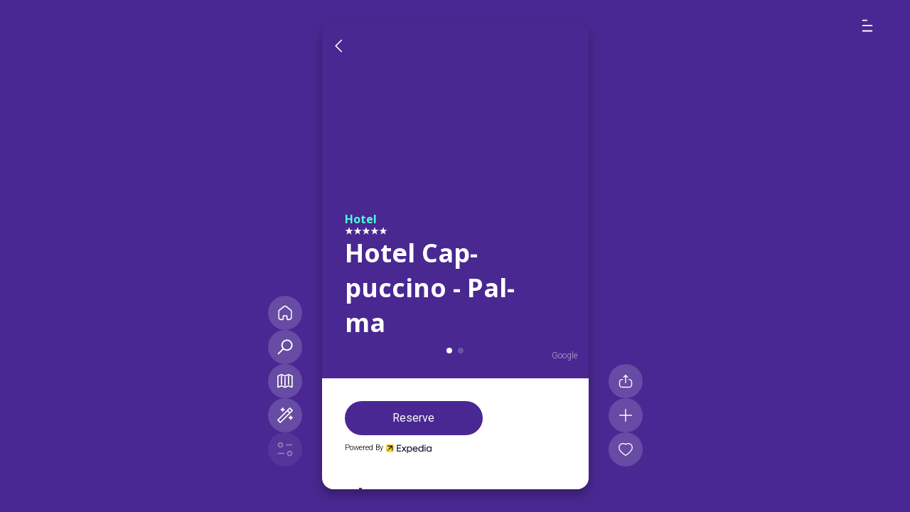

--- FILE ---
content_type: text/html; charset=utf-8
request_url: https://vicity.ai/places/hotel-cappuccino-palma
body_size: 23145
content:
<!DOCTYPE html><html lang="en"><head><meta charSet="utf-8"/><title>Vicity | Ho­tel Cap­puc­ci­no - Pal­ma</title><meta name="robots" content="index,follow"/><meta name="description" content="Some ho­tels are just a base for ex­plo­ration; Ho­tel Cap­puc­ci­no is the des­ti­na­tion. The ground-floor Grand Café is where Pal­ma’s so­cial life tru­ly un­folds, a so­phis­ti­cat­ed mix of styl­ish lo­cals and in-the-know trav­el­ers. Af­ter a day of sight­see­ing, we con­stant­ly found our­selves drawn back, not to our room, but to the mag­net­ic en­er­gy down­stairs. The clink­ing of glass­es and low hum of con­ver­sa­tion are in­tox­i­cat­ing. It&#x27;s the kind of place where one planned drink eas­i­ly turns into three. Hon­est­ly, stay­ing here feels less like be­ing a tourist and more like you’ve been in­vit­ed into Pal­ma’s chic in­ner cir­cle."/><meta property="og:title" content="Ho­tel Cap­puc­ci­no - Pal­ma"/><meta property="og:description" content="Some ho­tels are just a base for ex­plo­ration; Ho­tel Cap­puc­ci­no is the des­ti­na­tion. The ground-floor Grand Café is where Pal­ma’s so­cial life tru­ly un­folds, a so­phis­ti­cat­ed mix of styl­ish lo­cals and in-the-know trav­el­ers. Af­ter a day of sight­see­ing, we con­stant­ly found our­selves drawn back, not to our room, but to the mag­net­ic en­er­gy down­stairs. The clink­ing of glass­es and low hum of con­ver­sa­tion are in­tox­i­cat­ing. It&#x27;s the kind of place where one planned drink eas­i­ly turns into three. Hon­est­ly, stay­ing here feels less like be­ing a tourist and more like you’ve been in­vit­ed into Pal­ma’s chic in­ner cir­cle."/><meta property="og:url" content="https://vicity.ai"/><meta property="og:image" content="https://places.googleapis.com/v1/places/ChIJEQZo3U-SlxIRGIlk5-EXNjQ/photos/[base64]/media?maxWidthPx=1920&amp;key=AIzaSyB7nHh9O6CSIgVcPGu_SqSaNCfpeApQJAs"/><meta property="og:image:alt" content="Ho­tel Cap­puc­ci­no - Pal­ma"/><meta property="og:image:width" content="4000"/><meta property="og:image:height" content="3000"/><meta property="og:image" content="https://places.googleapis.com/v1/places/ChIJEQZo3U-SlxIRGIlk5-EXNjQ/photos/[base64]/media?maxWidthPx=1920&amp;key=AIzaSyB7nHh9O6CSIgVcPGu_SqSaNCfpeApQJAs"/><meta property="og:image:alt" content="Ho­tel Cap­puc­ci­no - Pal­ma"/><meta property="og:image:width" content="4800"/><meta property="og:image:height" content="3203"/><meta property="og:site_name" content="Vicity"/><link rel="canonical" href="https://vicity.ai"/><meta name="theme-color" content="#F8FCF4"/><meta name="viewport" content="width=device-width, initial-scale=1.0"/><meta name="application-name" content="Vicity"/><meta name="keywords" content="Trip Organiser, City Tour Planner"/><meta name="google-site-verification" content="vVOBCR1kBfjppaSEt0yEreBsyDOICCmU3Hf3dGuEHzg"/><meta name="next-head-count" content="22"/><link rel="preconnect" href="https://fonts.googleapis.com"/><link rel="preconnect" href="https://fonts.gstatic.com" crossorigin="true"/><link rel="manifest" href="/favicon/site.webmanifest"/><link rel="icon" href="/favicon/favicon.ico"/><link rel="icon" type="image/svg+xml" href="/favicon/favicon.svg"/><link rel="icon" type="image/png" sizes="32x32" href="/favicon/favicon-32.png"/><link rel="icon" type="image/png" sizes="128x128" href="/favicon/favicon-128.png"/><link rel="icon" type="image/png" sizes="195x195" href="/favicon/favicon-195.png"/><script>window.HELP_IMPROVE_VIDEOJS = false;</script><script async="" src="https://pagead2.googlesyndication.com/pagead/js/adsbygoogle.js?client=ca-pub-2005216155632869" crossorigin="anonymous"></script><link rel="preconnect" href="https://fonts.gstatic.com" crossorigin /><link rel="preload" href="/_next/static/css/8ac8d0e2e2207a25.css" as="style"/><link rel="stylesheet" href="/_next/static/css/8ac8d0e2e2207a25.css" data-n-g=""/><link rel="preload" href="/_next/static/css/05846ce9fa9c024b.css" as="style"/><link rel="stylesheet" href="/_next/static/css/05846ce9fa9c024b.css" data-n-p=""/><link rel="preload" href="/_next/static/css/c43d7b2718bdb7e5.css" as="style"/><link rel="stylesheet" href="/_next/static/css/c43d7b2718bdb7e5.css"/><link rel="preload" href="/_next/static/css/7513120e2a8fcfa1.css" as="style"/><link rel="stylesheet" href="/_next/static/css/7513120e2a8fcfa1.css"/><noscript data-n-css=""></noscript><script defer="" nomodule="" src="/_next/static/chunks/polyfills-5cd94c89d3acac5f.js"></script><script defer="" src="/_next/static/chunks/454.1b9f71fa9b255019.js"></script><script defer="" src="/_next/static/chunks/7547.c239c9ad76aaf3be.js"></script><script src="/_next/static/chunks/webpack-61d5f0bf430537f6.js" defer=""></script><script src="/_next/static/chunks/framework-e6a8cc401d03a815.js" defer=""></script><script src="/_next/static/chunks/main-4b76e92f8b1269aa.js" defer=""></script><script src="/_next/static/chunks/pages/_app-9d380a4f15ea722b.js" defer=""></script><script src="/_next/static/chunks/9983-75e2061e17a3966e.js" defer=""></script><script src="/_next/static/chunks/1622-1c432ad5c30d4901.js" defer=""></script><script src="/_next/static/chunks/1773-fbe29e0ec90fc327.js" defer=""></script><script src="/_next/static/chunks/8652-eaa6a847f16c17b1.js" defer=""></script><script src="/_next/static/chunks/6892-a16a1be0746e76c1.js" defer=""></script><script src="/_next/static/chunks/535-281ab3c90a66c68f.js" defer=""></script><script src="/_next/static/chunks/pages/places/%5Bslug%5D-dbe1e86bed1eeb21.js" defer=""></script><script src="/_next/static/gnRhPNH3Iz_Xm-_ZnciuN/_buildManifest.js" defer=""></script><script src="/_next/static/gnRhPNH3Iz_Xm-_ZnciuN/_ssgManifest.js" defer=""></script><script src="/_next/static/gnRhPNH3Iz_Xm-_ZnciuN/_middlewareManifest.js" defer=""></script><style data-href="https://fonts.googleapis.com/css2?family=Open+Sans:wght@300;400;500;700&family=Roboto:wght@300;400;700&display=swap">@font-face{font-family:'Open Sans';font-style:normal;font-weight:300;font-stretch:normal;font-display:swap;src:url(https://fonts.gstatic.com/l/font?kit=memSYaGs126MiZpBA-UvWbX2vVnXBbObj2OVZyOOSr4dVJWUgsiH0C4k&skey=62c1cbfccc78b4b2&v=v44) format('woff')}@font-face{font-family:'Open Sans';font-style:normal;font-weight:400;font-stretch:normal;font-display:swap;src:url(https://fonts.gstatic.com/l/font?kit=memSYaGs126MiZpBA-UvWbX2vVnXBbObj2OVZyOOSr4dVJWUgsjZ0C4k&skey=62c1cbfccc78b4b2&v=v44) format('woff')}@font-face{font-family:'Open Sans';font-style:normal;font-weight:500;font-stretch:normal;font-display:swap;src:url(https://fonts.gstatic.com/l/font?kit=memSYaGs126MiZpBA-UvWbX2vVnXBbObj2OVZyOOSr4dVJWUgsjr0C4k&skey=62c1cbfccc78b4b2&v=v44) format('woff')}@font-face{font-family:'Open Sans';font-style:normal;font-weight:700;font-stretch:normal;font-display:swap;src:url(https://fonts.gstatic.com/l/font?kit=memSYaGs126MiZpBA-UvWbX2vVnXBbObj2OVZyOOSr4dVJWUgsg-1y4k&skey=62c1cbfccc78b4b2&v=v44) format('woff')}@font-face{font-family:'Roboto';font-style:normal;font-weight:300;font-stretch:normal;font-display:swap;src:url(https://fonts.gstatic.com/l/font?kit=KFOMCnqEu92Fr1ME7kSn66aGLdTylUAMQXC89YmC2DPNWuaabWmQ&skey=a0a0114a1dcab3ac&v=v50) format('woff')}@font-face{font-family:'Roboto';font-style:normal;font-weight:400;font-stretch:normal;font-display:swap;src:url(https://fonts.gstatic.com/l/font?kit=KFOMCnqEu92Fr1ME7kSn66aGLdTylUAMQXC89YmC2DPNWubEbWmQ&skey=a0a0114a1dcab3ac&v=v50) format('woff')}@font-face{font-family:'Roboto';font-style:normal;font-weight:700;font-stretch:normal;font-display:swap;src:url(https://fonts.gstatic.com/l/font?kit=KFOMCnqEu92Fr1ME7kSn66aGLdTylUAMQXC89YmC2DPNWuYjammQ&skey=a0a0114a1dcab3ac&v=v50) format('woff')}@font-face{font-family:'Open Sans';font-style:normal;font-weight:300;font-stretch:100%;font-display:swap;src:url(https://fonts.gstatic.com/s/opensans/v44/memvYaGs126MiZpBA-UvWbX2vVnXBbObj2OVTSKmu0SC55K5gw.woff2) format('woff2');unicode-range:U+0460-052F,U+1C80-1C8A,U+20B4,U+2DE0-2DFF,U+A640-A69F,U+FE2E-FE2F}@font-face{font-family:'Open Sans';font-style:normal;font-weight:300;font-stretch:100%;font-display:swap;src:url(https://fonts.gstatic.com/s/opensans/v44/memvYaGs126MiZpBA-UvWbX2vVnXBbObj2OVTSumu0SC55K5gw.woff2) format('woff2');unicode-range:U+0301,U+0400-045F,U+0490-0491,U+04B0-04B1,U+2116}@font-face{font-family:'Open Sans';font-style:normal;font-weight:300;font-stretch:100%;font-display:swap;src:url(https://fonts.gstatic.com/s/opensans/v44/memvYaGs126MiZpBA-UvWbX2vVnXBbObj2OVTSOmu0SC55K5gw.woff2) format('woff2');unicode-range:U+1F00-1FFF}@font-face{font-family:'Open Sans';font-style:normal;font-weight:300;font-stretch:100%;font-display:swap;src:url(https://fonts.gstatic.com/s/opensans/v44/memvYaGs126MiZpBA-UvWbX2vVnXBbObj2OVTSymu0SC55K5gw.woff2) format('woff2');unicode-range:U+0370-0377,U+037A-037F,U+0384-038A,U+038C,U+038E-03A1,U+03A3-03FF}@font-face{font-family:'Open Sans';font-style:normal;font-weight:300;font-stretch:100%;font-display:swap;src:url(https://fonts.gstatic.com/s/opensans/v44/memvYaGs126MiZpBA-UvWbX2vVnXBbObj2OVTS2mu0SC55K5gw.woff2) format('woff2');unicode-range:U+0307-0308,U+0590-05FF,U+200C-2010,U+20AA,U+25CC,U+FB1D-FB4F}@font-face{font-family:'Open Sans';font-style:normal;font-weight:300;font-stretch:100%;font-display:swap;src:url(https://fonts.gstatic.com/s/opensans/v44/memvYaGs126MiZpBA-UvWbX2vVnXBbObj2OVTVOmu0SC55K5gw.woff2) format('woff2');unicode-range:U+0302-0303,U+0305,U+0307-0308,U+0310,U+0312,U+0315,U+031A,U+0326-0327,U+032C,U+032F-0330,U+0332-0333,U+0338,U+033A,U+0346,U+034D,U+0391-03A1,U+03A3-03A9,U+03B1-03C9,U+03D1,U+03D5-03D6,U+03F0-03F1,U+03F4-03F5,U+2016-2017,U+2034-2038,U+203C,U+2040,U+2043,U+2047,U+2050,U+2057,U+205F,U+2070-2071,U+2074-208E,U+2090-209C,U+20D0-20DC,U+20E1,U+20E5-20EF,U+2100-2112,U+2114-2115,U+2117-2121,U+2123-214F,U+2190,U+2192,U+2194-21AE,U+21B0-21E5,U+21F1-21F2,U+21F4-2211,U+2213-2214,U+2216-22FF,U+2308-230B,U+2310,U+2319,U+231C-2321,U+2336-237A,U+237C,U+2395,U+239B-23B7,U+23D0,U+23DC-23E1,U+2474-2475,U+25AF,U+25B3,U+25B7,U+25BD,U+25C1,U+25CA,U+25CC,U+25FB,U+266D-266F,U+27C0-27FF,U+2900-2AFF,U+2B0E-2B11,U+2B30-2B4C,U+2BFE,U+3030,U+FF5B,U+FF5D,U+1D400-1D7FF,U+1EE00-1EEFF}@font-face{font-family:'Open Sans';font-style:normal;font-weight:300;font-stretch:100%;font-display:swap;src:url(https://fonts.gstatic.com/s/opensans/v44/memvYaGs126MiZpBA-UvWbX2vVnXBbObj2OVTUGmu0SC55K5gw.woff2) format('woff2');unicode-range:U+0001-000C,U+000E-001F,U+007F-009F,U+20DD-20E0,U+20E2-20E4,U+2150-218F,U+2190,U+2192,U+2194-2199,U+21AF,U+21E6-21F0,U+21F3,U+2218-2219,U+2299,U+22C4-22C6,U+2300-243F,U+2440-244A,U+2460-24FF,U+25A0-27BF,U+2800-28FF,U+2921-2922,U+2981,U+29BF,U+29EB,U+2B00-2BFF,U+4DC0-4DFF,U+FFF9-FFFB,U+10140-1018E,U+10190-1019C,U+101A0,U+101D0-101FD,U+102E0-102FB,U+10E60-10E7E,U+1D2C0-1D2D3,U+1D2E0-1D37F,U+1F000-1F0FF,U+1F100-1F1AD,U+1F1E6-1F1FF,U+1F30D-1F30F,U+1F315,U+1F31C,U+1F31E,U+1F320-1F32C,U+1F336,U+1F378,U+1F37D,U+1F382,U+1F393-1F39F,U+1F3A7-1F3A8,U+1F3AC-1F3AF,U+1F3C2,U+1F3C4-1F3C6,U+1F3CA-1F3CE,U+1F3D4-1F3E0,U+1F3ED,U+1F3F1-1F3F3,U+1F3F5-1F3F7,U+1F408,U+1F415,U+1F41F,U+1F426,U+1F43F,U+1F441-1F442,U+1F444,U+1F446-1F449,U+1F44C-1F44E,U+1F453,U+1F46A,U+1F47D,U+1F4A3,U+1F4B0,U+1F4B3,U+1F4B9,U+1F4BB,U+1F4BF,U+1F4C8-1F4CB,U+1F4D6,U+1F4DA,U+1F4DF,U+1F4E3-1F4E6,U+1F4EA-1F4ED,U+1F4F7,U+1F4F9-1F4FB,U+1F4FD-1F4FE,U+1F503,U+1F507-1F50B,U+1F50D,U+1F512-1F513,U+1F53E-1F54A,U+1F54F-1F5FA,U+1F610,U+1F650-1F67F,U+1F687,U+1F68D,U+1F691,U+1F694,U+1F698,U+1F6AD,U+1F6B2,U+1F6B9-1F6BA,U+1F6BC,U+1F6C6-1F6CF,U+1F6D3-1F6D7,U+1F6E0-1F6EA,U+1F6F0-1F6F3,U+1F6F7-1F6FC,U+1F700-1F7FF,U+1F800-1F80B,U+1F810-1F847,U+1F850-1F859,U+1F860-1F887,U+1F890-1F8AD,U+1F8B0-1F8BB,U+1F8C0-1F8C1,U+1F900-1F90B,U+1F93B,U+1F946,U+1F984,U+1F996,U+1F9E9,U+1FA00-1FA6F,U+1FA70-1FA7C,U+1FA80-1FA89,U+1FA8F-1FAC6,U+1FACE-1FADC,U+1FADF-1FAE9,U+1FAF0-1FAF8,U+1FB00-1FBFF}@font-face{font-family:'Open Sans';font-style:normal;font-weight:300;font-stretch:100%;font-display:swap;src:url(https://fonts.gstatic.com/s/opensans/v44/memvYaGs126MiZpBA-UvWbX2vVnXBbObj2OVTSCmu0SC55K5gw.woff2) format('woff2');unicode-range:U+0102-0103,U+0110-0111,U+0128-0129,U+0168-0169,U+01A0-01A1,U+01AF-01B0,U+0300-0301,U+0303-0304,U+0308-0309,U+0323,U+0329,U+1EA0-1EF9,U+20AB}@font-face{font-family:'Open Sans';font-style:normal;font-weight:300;font-stretch:100%;font-display:swap;src:url(https://fonts.gstatic.com/s/opensans/v44/memvYaGs126MiZpBA-UvWbX2vVnXBbObj2OVTSGmu0SC55K5gw.woff2) format('woff2');unicode-range:U+0100-02BA,U+02BD-02C5,U+02C7-02CC,U+02CE-02D7,U+02DD-02FF,U+0304,U+0308,U+0329,U+1D00-1DBF,U+1E00-1E9F,U+1EF2-1EFF,U+2020,U+20A0-20AB,U+20AD-20C0,U+2113,U+2C60-2C7F,U+A720-A7FF}@font-face{font-family:'Open Sans';font-style:normal;font-weight:300;font-stretch:100%;font-display:swap;src:url(https://fonts.gstatic.com/s/opensans/v44/memvYaGs126MiZpBA-UvWbX2vVnXBbObj2OVTS-mu0SC55I.woff2) format('woff2');unicode-range:U+0000-00FF,U+0131,U+0152-0153,U+02BB-02BC,U+02C6,U+02DA,U+02DC,U+0304,U+0308,U+0329,U+2000-206F,U+20AC,U+2122,U+2191,U+2193,U+2212,U+2215,U+FEFF,U+FFFD}@font-face{font-family:'Open Sans';font-style:normal;font-weight:400;font-stretch:100%;font-display:swap;src:url(https://fonts.gstatic.com/s/opensans/v44/memvYaGs126MiZpBA-UvWbX2vVnXBbObj2OVTSKmu0SC55K5gw.woff2) format('woff2');unicode-range:U+0460-052F,U+1C80-1C8A,U+20B4,U+2DE0-2DFF,U+A640-A69F,U+FE2E-FE2F}@font-face{font-family:'Open Sans';font-style:normal;font-weight:400;font-stretch:100%;font-display:swap;src:url(https://fonts.gstatic.com/s/opensans/v44/memvYaGs126MiZpBA-UvWbX2vVnXBbObj2OVTSumu0SC55K5gw.woff2) format('woff2');unicode-range:U+0301,U+0400-045F,U+0490-0491,U+04B0-04B1,U+2116}@font-face{font-family:'Open Sans';font-style:normal;font-weight:400;font-stretch:100%;font-display:swap;src:url(https://fonts.gstatic.com/s/opensans/v44/memvYaGs126MiZpBA-UvWbX2vVnXBbObj2OVTSOmu0SC55K5gw.woff2) format('woff2');unicode-range:U+1F00-1FFF}@font-face{font-family:'Open Sans';font-style:normal;font-weight:400;font-stretch:100%;font-display:swap;src:url(https://fonts.gstatic.com/s/opensans/v44/memvYaGs126MiZpBA-UvWbX2vVnXBbObj2OVTSymu0SC55K5gw.woff2) format('woff2');unicode-range:U+0370-0377,U+037A-037F,U+0384-038A,U+038C,U+038E-03A1,U+03A3-03FF}@font-face{font-family:'Open Sans';font-style:normal;font-weight:400;font-stretch:100%;font-display:swap;src:url(https://fonts.gstatic.com/s/opensans/v44/memvYaGs126MiZpBA-UvWbX2vVnXBbObj2OVTS2mu0SC55K5gw.woff2) format('woff2');unicode-range:U+0307-0308,U+0590-05FF,U+200C-2010,U+20AA,U+25CC,U+FB1D-FB4F}@font-face{font-family:'Open Sans';font-style:normal;font-weight:400;font-stretch:100%;font-display:swap;src:url(https://fonts.gstatic.com/s/opensans/v44/memvYaGs126MiZpBA-UvWbX2vVnXBbObj2OVTVOmu0SC55K5gw.woff2) format('woff2');unicode-range:U+0302-0303,U+0305,U+0307-0308,U+0310,U+0312,U+0315,U+031A,U+0326-0327,U+032C,U+032F-0330,U+0332-0333,U+0338,U+033A,U+0346,U+034D,U+0391-03A1,U+03A3-03A9,U+03B1-03C9,U+03D1,U+03D5-03D6,U+03F0-03F1,U+03F4-03F5,U+2016-2017,U+2034-2038,U+203C,U+2040,U+2043,U+2047,U+2050,U+2057,U+205F,U+2070-2071,U+2074-208E,U+2090-209C,U+20D0-20DC,U+20E1,U+20E5-20EF,U+2100-2112,U+2114-2115,U+2117-2121,U+2123-214F,U+2190,U+2192,U+2194-21AE,U+21B0-21E5,U+21F1-21F2,U+21F4-2211,U+2213-2214,U+2216-22FF,U+2308-230B,U+2310,U+2319,U+231C-2321,U+2336-237A,U+237C,U+2395,U+239B-23B7,U+23D0,U+23DC-23E1,U+2474-2475,U+25AF,U+25B3,U+25B7,U+25BD,U+25C1,U+25CA,U+25CC,U+25FB,U+266D-266F,U+27C0-27FF,U+2900-2AFF,U+2B0E-2B11,U+2B30-2B4C,U+2BFE,U+3030,U+FF5B,U+FF5D,U+1D400-1D7FF,U+1EE00-1EEFF}@font-face{font-family:'Open Sans';font-style:normal;font-weight:400;font-stretch:100%;font-display:swap;src:url(https://fonts.gstatic.com/s/opensans/v44/memvYaGs126MiZpBA-UvWbX2vVnXBbObj2OVTUGmu0SC55K5gw.woff2) format('woff2');unicode-range:U+0001-000C,U+000E-001F,U+007F-009F,U+20DD-20E0,U+20E2-20E4,U+2150-218F,U+2190,U+2192,U+2194-2199,U+21AF,U+21E6-21F0,U+21F3,U+2218-2219,U+2299,U+22C4-22C6,U+2300-243F,U+2440-244A,U+2460-24FF,U+25A0-27BF,U+2800-28FF,U+2921-2922,U+2981,U+29BF,U+29EB,U+2B00-2BFF,U+4DC0-4DFF,U+FFF9-FFFB,U+10140-1018E,U+10190-1019C,U+101A0,U+101D0-101FD,U+102E0-102FB,U+10E60-10E7E,U+1D2C0-1D2D3,U+1D2E0-1D37F,U+1F000-1F0FF,U+1F100-1F1AD,U+1F1E6-1F1FF,U+1F30D-1F30F,U+1F315,U+1F31C,U+1F31E,U+1F320-1F32C,U+1F336,U+1F378,U+1F37D,U+1F382,U+1F393-1F39F,U+1F3A7-1F3A8,U+1F3AC-1F3AF,U+1F3C2,U+1F3C4-1F3C6,U+1F3CA-1F3CE,U+1F3D4-1F3E0,U+1F3ED,U+1F3F1-1F3F3,U+1F3F5-1F3F7,U+1F408,U+1F415,U+1F41F,U+1F426,U+1F43F,U+1F441-1F442,U+1F444,U+1F446-1F449,U+1F44C-1F44E,U+1F453,U+1F46A,U+1F47D,U+1F4A3,U+1F4B0,U+1F4B3,U+1F4B9,U+1F4BB,U+1F4BF,U+1F4C8-1F4CB,U+1F4D6,U+1F4DA,U+1F4DF,U+1F4E3-1F4E6,U+1F4EA-1F4ED,U+1F4F7,U+1F4F9-1F4FB,U+1F4FD-1F4FE,U+1F503,U+1F507-1F50B,U+1F50D,U+1F512-1F513,U+1F53E-1F54A,U+1F54F-1F5FA,U+1F610,U+1F650-1F67F,U+1F687,U+1F68D,U+1F691,U+1F694,U+1F698,U+1F6AD,U+1F6B2,U+1F6B9-1F6BA,U+1F6BC,U+1F6C6-1F6CF,U+1F6D3-1F6D7,U+1F6E0-1F6EA,U+1F6F0-1F6F3,U+1F6F7-1F6FC,U+1F700-1F7FF,U+1F800-1F80B,U+1F810-1F847,U+1F850-1F859,U+1F860-1F887,U+1F890-1F8AD,U+1F8B0-1F8BB,U+1F8C0-1F8C1,U+1F900-1F90B,U+1F93B,U+1F946,U+1F984,U+1F996,U+1F9E9,U+1FA00-1FA6F,U+1FA70-1FA7C,U+1FA80-1FA89,U+1FA8F-1FAC6,U+1FACE-1FADC,U+1FADF-1FAE9,U+1FAF0-1FAF8,U+1FB00-1FBFF}@font-face{font-family:'Open Sans';font-style:normal;font-weight:400;font-stretch:100%;font-display:swap;src:url(https://fonts.gstatic.com/s/opensans/v44/memvYaGs126MiZpBA-UvWbX2vVnXBbObj2OVTSCmu0SC55K5gw.woff2) format('woff2');unicode-range:U+0102-0103,U+0110-0111,U+0128-0129,U+0168-0169,U+01A0-01A1,U+01AF-01B0,U+0300-0301,U+0303-0304,U+0308-0309,U+0323,U+0329,U+1EA0-1EF9,U+20AB}@font-face{font-family:'Open Sans';font-style:normal;font-weight:400;font-stretch:100%;font-display:swap;src:url(https://fonts.gstatic.com/s/opensans/v44/memvYaGs126MiZpBA-UvWbX2vVnXBbObj2OVTSGmu0SC55K5gw.woff2) format('woff2');unicode-range:U+0100-02BA,U+02BD-02C5,U+02C7-02CC,U+02CE-02D7,U+02DD-02FF,U+0304,U+0308,U+0329,U+1D00-1DBF,U+1E00-1E9F,U+1EF2-1EFF,U+2020,U+20A0-20AB,U+20AD-20C0,U+2113,U+2C60-2C7F,U+A720-A7FF}@font-face{font-family:'Open Sans';font-style:normal;font-weight:400;font-stretch:100%;font-display:swap;src:url(https://fonts.gstatic.com/s/opensans/v44/memvYaGs126MiZpBA-UvWbX2vVnXBbObj2OVTS-mu0SC55I.woff2) format('woff2');unicode-range:U+0000-00FF,U+0131,U+0152-0153,U+02BB-02BC,U+02C6,U+02DA,U+02DC,U+0304,U+0308,U+0329,U+2000-206F,U+20AC,U+2122,U+2191,U+2193,U+2212,U+2215,U+FEFF,U+FFFD}@font-face{font-family:'Open Sans';font-style:normal;font-weight:500;font-stretch:100%;font-display:swap;src:url(https://fonts.gstatic.com/s/opensans/v44/memvYaGs126MiZpBA-UvWbX2vVnXBbObj2OVTSKmu0SC55K5gw.woff2) format('woff2');unicode-range:U+0460-052F,U+1C80-1C8A,U+20B4,U+2DE0-2DFF,U+A640-A69F,U+FE2E-FE2F}@font-face{font-family:'Open Sans';font-style:normal;font-weight:500;font-stretch:100%;font-display:swap;src:url(https://fonts.gstatic.com/s/opensans/v44/memvYaGs126MiZpBA-UvWbX2vVnXBbObj2OVTSumu0SC55K5gw.woff2) format('woff2');unicode-range:U+0301,U+0400-045F,U+0490-0491,U+04B0-04B1,U+2116}@font-face{font-family:'Open Sans';font-style:normal;font-weight:500;font-stretch:100%;font-display:swap;src:url(https://fonts.gstatic.com/s/opensans/v44/memvYaGs126MiZpBA-UvWbX2vVnXBbObj2OVTSOmu0SC55K5gw.woff2) format('woff2');unicode-range:U+1F00-1FFF}@font-face{font-family:'Open Sans';font-style:normal;font-weight:500;font-stretch:100%;font-display:swap;src:url(https://fonts.gstatic.com/s/opensans/v44/memvYaGs126MiZpBA-UvWbX2vVnXBbObj2OVTSymu0SC55K5gw.woff2) format('woff2');unicode-range:U+0370-0377,U+037A-037F,U+0384-038A,U+038C,U+038E-03A1,U+03A3-03FF}@font-face{font-family:'Open Sans';font-style:normal;font-weight:500;font-stretch:100%;font-display:swap;src:url(https://fonts.gstatic.com/s/opensans/v44/memvYaGs126MiZpBA-UvWbX2vVnXBbObj2OVTS2mu0SC55K5gw.woff2) format('woff2');unicode-range:U+0307-0308,U+0590-05FF,U+200C-2010,U+20AA,U+25CC,U+FB1D-FB4F}@font-face{font-family:'Open Sans';font-style:normal;font-weight:500;font-stretch:100%;font-display:swap;src:url(https://fonts.gstatic.com/s/opensans/v44/memvYaGs126MiZpBA-UvWbX2vVnXBbObj2OVTVOmu0SC55K5gw.woff2) format('woff2');unicode-range:U+0302-0303,U+0305,U+0307-0308,U+0310,U+0312,U+0315,U+031A,U+0326-0327,U+032C,U+032F-0330,U+0332-0333,U+0338,U+033A,U+0346,U+034D,U+0391-03A1,U+03A3-03A9,U+03B1-03C9,U+03D1,U+03D5-03D6,U+03F0-03F1,U+03F4-03F5,U+2016-2017,U+2034-2038,U+203C,U+2040,U+2043,U+2047,U+2050,U+2057,U+205F,U+2070-2071,U+2074-208E,U+2090-209C,U+20D0-20DC,U+20E1,U+20E5-20EF,U+2100-2112,U+2114-2115,U+2117-2121,U+2123-214F,U+2190,U+2192,U+2194-21AE,U+21B0-21E5,U+21F1-21F2,U+21F4-2211,U+2213-2214,U+2216-22FF,U+2308-230B,U+2310,U+2319,U+231C-2321,U+2336-237A,U+237C,U+2395,U+239B-23B7,U+23D0,U+23DC-23E1,U+2474-2475,U+25AF,U+25B3,U+25B7,U+25BD,U+25C1,U+25CA,U+25CC,U+25FB,U+266D-266F,U+27C0-27FF,U+2900-2AFF,U+2B0E-2B11,U+2B30-2B4C,U+2BFE,U+3030,U+FF5B,U+FF5D,U+1D400-1D7FF,U+1EE00-1EEFF}@font-face{font-family:'Open Sans';font-style:normal;font-weight:500;font-stretch:100%;font-display:swap;src:url(https://fonts.gstatic.com/s/opensans/v44/memvYaGs126MiZpBA-UvWbX2vVnXBbObj2OVTUGmu0SC55K5gw.woff2) format('woff2');unicode-range:U+0001-000C,U+000E-001F,U+007F-009F,U+20DD-20E0,U+20E2-20E4,U+2150-218F,U+2190,U+2192,U+2194-2199,U+21AF,U+21E6-21F0,U+21F3,U+2218-2219,U+2299,U+22C4-22C6,U+2300-243F,U+2440-244A,U+2460-24FF,U+25A0-27BF,U+2800-28FF,U+2921-2922,U+2981,U+29BF,U+29EB,U+2B00-2BFF,U+4DC0-4DFF,U+FFF9-FFFB,U+10140-1018E,U+10190-1019C,U+101A0,U+101D0-101FD,U+102E0-102FB,U+10E60-10E7E,U+1D2C0-1D2D3,U+1D2E0-1D37F,U+1F000-1F0FF,U+1F100-1F1AD,U+1F1E6-1F1FF,U+1F30D-1F30F,U+1F315,U+1F31C,U+1F31E,U+1F320-1F32C,U+1F336,U+1F378,U+1F37D,U+1F382,U+1F393-1F39F,U+1F3A7-1F3A8,U+1F3AC-1F3AF,U+1F3C2,U+1F3C4-1F3C6,U+1F3CA-1F3CE,U+1F3D4-1F3E0,U+1F3ED,U+1F3F1-1F3F3,U+1F3F5-1F3F7,U+1F408,U+1F415,U+1F41F,U+1F426,U+1F43F,U+1F441-1F442,U+1F444,U+1F446-1F449,U+1F44C-1F44E,U+1F453,U+1F46A,U+1F47D,U+1F4A3,U+1F4B0,U+1F4B3,U+1F4B9,U+1F4BB,U+1F4BF,U+1F4C8-1F4CB,U+1F4D6,U+1F4DA,U+1F4DF,U+1F4E3-1F4E6,U+1F4EA-1F4ED,U+1F4F7,U+1F4F9-1F4FB,U+1F4FD-1F4FE,U+1F503,U+1F507-1F50B,U+1F50D,U+1F512-1F513,U+1F53E-1F54A,U+1F54F-1F5FA,U+1F610,U+1F650-1F67F,U+1F687,U+1F68D,U+1F691,U+1F694,U+1F698,U+1F6AD,U+1F6B2,U+1F6B9-1F6BA,U+1F6BC,U+1F6C6-1F6CF,U+1F6D3-1F6D7,U+1F6E0-1F6EA,U+1F6F0-1F6F3,U+1F6F7-1F6FC,U+1F700-1F7FF,U+1F800-1F80B,U+1F810-1F847,U+1F850-1F859,U+1F860-1F887,U+1F890-1F8AD,U+1F8B0-1F8BB,U+1F8C0-1F8C1,U+1F900-1F90B,U+1F93B,U+1F946,U+1F984,U+1F996,U+1F9E9,U+1FA00-1FA6F,U+1FA70-1FA7C,U+1FA80-1FA89,U+1FA8F-1FAC6,U+1FACE-1FADC,U+1FADF-1FAE9,U+1FAF0-1FAF8,U+1FB00-1FBFF}@font-face{font-family:'Open Sans';font-style:normal;font-weight:500;font-stretch:100%;font-display:swap;src:url(https://fonts.gstatic.com/s/opensans/v44/memvYaGs126MiZpBA-UvWbX2vVnXBbObj2OVTSCmu0SC55K5gw.woff2) format('woff2');unicode-range:U+0102-0103,U+0110-0111,U+0128-0129,U+0168-0169,U+01A0-01A1,U+01AF-01B0,U+0300-0301,U+0303-0304,U+0308-0309,U+0323,U+0329,U+1EA0-1EF9,U+20AB}@font-face{font-family:'Open Sans';font-style:normal;font-weight:500;font-stretch:100%;font-display:swap;src:url(https://fonts.gstatic.com/s/opensans/v44/memvYaGs126MiZpBA-UvWbX2vVnXBbObj2OVTSGmu0SC55K5gw.woff2) format('woff2');unicode-range:U+0100-02BA,U+02BD-02C5,U+02C7-02CC,U+02CE-02D7,U+02DD-02FF,U+0304,U+0308,U+0329,U+1D00-1DBF,U+1E00-1E9F,U+1EF2-1EFF,U+2020,U+20A0-20AB,U+20AD-20C0,U+2113,U+2C60-2C7F,U+A720-A7FF}@font-face{font-family:'Open Sans';font-style:normal;font-weight:500;font-stretch:100%;font-display:swap;src:url(https://fonts.gstatic.com/s/opensans/v44/memvYaGs126MiZpBA-UvWbX2vVnXBbObj2OVTS-mu0SC55I.woff2) format('woff2');unicode-range:U+0000-00FF,U+0131,U+0152-0153,U+02BB-02BC,U+02C6,U+02DA,U+02DC,U+0304,U+0308,U+0329,U+2000-206F,U+20AC,U+2122,U+2191,U+2193,U+2212,U+2215,U+FEFF,U+FFFD}@font-face{font-family:'Open Sans';font-style:normal;font-weight:700;font-stretch:100%;font-display:swap;src:url(https://fonts.gstatic.com/s/opensans/v44/memvYaGs126MiZpBA-UvWbX2vVnXBbObj2OVTSKmu0SC55K5gw.woff2) format('woff2');unicode-range:U+0460-052F,U+1C80-1C8A,U+20B4,U+2DE0-2DFF,U+A640-A69F,U+FE2E-FE2F}@font-face{font-family:'Open Sans';font-style:normal;font-weight:700;font-stretch:100%;font-display:swap;src:url(https://fonts.gstatic.com/s/opensans/v44/memvYaGs126MiZpBA-UvWbX2vVnXBbObj2OVTSumu0SC55K5gw.woff2) format('woff2');unicode-range:U+0301,U+0400-045F,U+0490-0491,U+04B0-04B1,U+2116}@font-face{font-family:'Open Sans';font-style:normal;font-weight:700;font-stretch:100%;font-display:swap;src:url(https://fonts.gstatic.com/s/opensans/v44/memvYaGs126MiZpBA-UvWbX2vVnXBbObj2OVTSOmu0SC55K5gw.woff2) format('woff2');unicode-range:U+1F00-1FFF}@font-face{font-family:'Open Sans';font-style:normal;font-weight:700;font-stretch:100%;font-display:swap;src:url(https://fonts.gstatic.com/s/opensans/v44/memvYaGs126MiZpBA-UvWbX2vVnXBbObj2OVTSymu0SC55K5gw.woff2) format('woff2');unicode-range:U+0370-0377,U+037A-037F,U+0384-038A,U+038C,U+038E-03A1,U+03A3-03FF}@font-face{font-family:'Open Sans';font-style:normal;font-weight:700;font-stretch:100%;font-display:swap;src:url(https://fonts.gstatic.com/s/opensans/v44/memvYaGs126MiZpBA-UvWbX2vVnXBbObj2OVTS2mu0SC55K5gw.woff2) format('woff2');unicode-range:U+0307-0308,U+0590-05FF,U+200C-2010,U+20AA,U+25CC,U+FB1D-FB4F}@font-face{font-family:'Open Sans';font-style:normal;font-weight:700;font-stretch:100%;font-display:swap;src:url(https://fonts.gstatic.com/s/opensans/v44/memvYaGs126MiZpBA-UvWbX2vVnXBbObj2OVTVOmu0SC55K5gw.woff2) format('woff2');unicode-range:U+0302-0303,U+0305,U+0307-0308,U+0310,U+0312,U+0315,U+031A,U+0326-0327,U+032C,U+032F-0330,U+0332-0333,U+0338,U+033A,U+0346,U+034D,U+0391-03A1,U+03A3-03A9,U+03B1-03C9,U+03D1,U+03D5-03D6,U+03F0-03F1,U+03F4-03F5,U+2016-2017,U+2034-2038,U+203C,U+2040,U+2043,U+2047,U+2050,U+2057,U+205F,U+2070-2071,U+2074-208E,U+2090-209C,U+20D0-20DC,U+20E1,U+20E5-20EF,U+2100-2112,U+2114-2115,U+2117-2121,U+2123-214F,U+2190,U+2192,U+2194-21AE,U+21B0-21E5,U+21F1-21F2,U+21F4-2211,U+2213-2214,U+2216-22FF,U+2308-230B,U+2310,U+2319,U+231C-2321,U+2336-237A,U+237C,U+2395,U+239B-23B7,U+23D0,U+23DC-23E1,U+2474-2475,U+25AF,U+25B3,U+25B7,U+25BD,U+25C1,U+25CA,U+25CC,U+25FB,U+266D-266F,U+27C0-27FF,U+2900-2AFF,U+2B0E-2B11,U+2B30-2B4C,U+2BFE,U+3030,U+FF5B,U+FF5D,U+1D400-1D7FF,U+1EE00-1EEFF}@font-face{font-family:'Open Sans';font-style:normal;font-weight:700;font-stretch:100%;font-display:swap;src:url(https://fonts.gstatic.com/s/opensans/v44/memvYaGs126MiZpBA-UvWbX2vVnXBbObj2OVTUGmu0SC55K5gw.woff2) format('woff2');unicode-range:U+0001-000C,U+000E-001F,U+007F-009F,U+20DD-20E0,U+20E2-20E4,U+2150-218F,U+2190,U+2192,U+2194-2199,U+21AF,U+21E6-21F0,U+21F3,U+2218-2219,U+2299,U+22C4-22C6,U+2300-243F,U+2440-244A,U+2460-24FF,U+25A0-27BF,U+2800-28FF,U+2921-2922,U+2981,U+29BF,U+29EB,U+2B00-2BFF,U+4DC0-4DFF,U+FFF9-FFFB,U+10140-1018E,U+10190-1019C,U+101A0,U+101D0-101FD,U+102E0-102FB,U+10E60-10E7E,U+1D2C0-1D2D3,U+1D2E0-1D37F,U+1F000-1F0FF,U+1F100-1F1AD,U+1F1E6-1F1FF,U+1F30D-1F30F,U+1F315,U+1F31C,U+1F31E,U+1F320-1F32C,U+1F336,U+1F378,U+1F37D,U+1F382,U+1F393-1F39F,U+1F3A7-1F3A8,U+1F3AC-1F3AF,U+1F3C2,U+1F3C4-1F3C6,U+1F3CA-1F3CE,U+1F3D4-1F3E0,U+1F3ED,U+1F3F1-1F3F3,U+1F3F5-1F3F7,U+1F408,U+1F415,U+1F41F,U+1F426,U+1F43F,U+1F441-1F442,U+1F444,U+1F446-1F449,U+1F44C-1F44E,U+1F453,U+1F46A,U+1F47D,U+1F4A3,U+1F4B0,U+1F4B3,U+1F4B9,U+1F4BB,U+1F4BF,U+1F4C8-1F4CB,U+1F4D6,U+1F4DA,U+1F4DF,U+1F4E3-1F4E6,U+1F4EA-1F4ED,U+1F4F7,U+1F4F9-1F4FB,U+1F4FD-1F4FE,U+1F503,U+1F507-1F50B,U+1F50D,U+1F512-1F513,U+1F53E-1F54A,U+1F54F-1F5FA,U+1F610,U+1F650-1F67F,U+1F687,U+1F68D,U+1F691,U+1F694,U+1F698,U+1F6AD,U+1F6B2,U+1F6B9-1F6BA,U+1F6BC,U+1F6C6-1F6CF,U+1F6D3-1F6D7,U+1F6E0-1F6EA,U+1F6F0-1F6F3,U+1F6F7-1F6FC,U+1F700-1F7FF,U+1F800-1F80B,U+1F810-1F847,U+1F850-1F859,U+1F860-1F887,U+1F890-1F8AD,U+1F8B0-1F8BB,U+1F8C0-1F8C1,U+1F900-1F90B,U+1F93B,U+1F946,U+1F984,U+1F996,U+1F9E9,U+1FA00-1FA6F,U+1FA70-1FA7C,U+1FA80-1FA89,U+1FA8F-1FAC6,U+1FACE-1FADC,U+1FADF-1FAE9,U+1FAF0-1FAF8,U+1FB00-1FBFF}@font-face{font-family:'Open Sans';font-style:normal;font-weight:700;font-stretch:100%;font-display:swap;src:url(https://fonts.gstatic.com/s/opensans/v44/memvYaGs126MiZpBA-UvWbX2vVnXBbObj2OVTSCmu0SC55K5gw.woff2) format('woff2');unicode-range:U+0102-0103,U+0110-0111,U+0128-0129,U+0168-0169,U+01A0-01A1,U+01AF-01B0,U+0300-0301,U+0303-0304,U+0308-0309,U+0323,U+0329,U+1EA0-1EF9,U+20AB}@font-face{font-family:'Open Sans';font-style:normal;font-weight:700;font-stretch:100%;font-display:swap;src:url(https://fonts.gstatic.com/s/opensans/v44/memvYaGs126MiZpBA-UvWbX2vVnXBbObj2OVTSGmu0SC55K5gw.woff2) format('woff2');unicode-range:U+0100-02BA,U+02BD-02C5,U+02C7-02CC,U+02CE-02D7,U+02DD-02FF,U+0304,U+0308,U+0329,U+1D00-1DBF,U+1E00-1E9F,U+1EF2-1EFF,U+2020,U+20A0-20AB,U+20AD-20C0,U+2113,U+2C60-2C7F,U+A720-A7FF}@font-face{font-family:'Open Sans';font-style:normal;font-weight:700;font-stretch:100%;font-display:swap;src:url(https://fonts.gstatic.com/s/opensans/v44/memvYaGs126MiZpBA-UvWbX2vVnXBbObj2OVTS-mu0SC55I.woff2) format('woff2');unicode-range:U+0000-00FF,U+0131,U+0152-0153,U+02BB-02BC,U+02C6,U+02DA,U+02DC,U+0304,U+0308,U+0329,U+2000-206F,U+20AC,U+2122,U+2191,U+2193,U+2212,U+2215,U+FEFF,U+FFFD}@font-face{font-family:'Roboto';font-style:normal;font-weight:300;font-stretch:100%;font-display:swap;src:url(https://fonts.gstatic.com/s/roboto/v50/KFO7CnqEu92Fr1ME7kSn66aGLdTylUAMa3GUBHMdazTgWw.woff2) format('woff2');unicode-range:U+0460-052F,U+1C80-1C8A,U+20B4,U+2DE0-2DFF,U+A640-A69F,U+FE2E-FE2F}@font-face{font-family:'Roboto';font-style:normal;font-weight:300;font-stretch:100%;font-display:swap;src:url(https://fonts.gstatic.com/s/roboto/v50/KFO7CnqEu92Fr1ME7kSn66aGLdTylUAMa3iUBHMdazTgWw.woff2) format('woff2');unicode-range:U+0301,U+0400-045F,U+0490-0491,U+04B0-04B1,U+2116}@font-face{font-family:'Roboto';font-style:normal;font-weight:300;font-stretch:100%;font-display:swap;src:url(https://fonts.gstatic.com/s/roboto/v50/KFO7CnqEu92Fr1ME7kSn66aGLdTylUAMa3CUBHMdazTgWw.woff2) format('woff2');unicode-range:U+1F00-1FFF}@font-face{font-family:'Roboto';font-style:normal;font-weight:300;font-stretch:100%;font-display:swap;src:url(https://fonts.gstatic.com/s/roboto/v50/KFO7CnqEu92Fr1ME7kSn66aGLdTylUAMa3-UBHMdazTgWw.woff2) format('woff2');unicode-range:U+0370-0377,U+037A-037F,U+0384-038A,U+038C,U+038E-03A1,U+03A3-03FF}@font-face{font-family:'Roboto';font-style:normal;font-weight:300;font-stretch:100%;font-display:swap;src:url(https://fonts.gstatic.com/s/roboto/v50/KFO7CnqEu92Fr1ME7kSn66aGLdTylUAMawCUBHMdazTgWw.woff2) format('woff2');unicode-range:U+0302-0303,U+0305,U+0307-0308,U+0310,U+0312,U+0315,U+031A,U+0326-0327,U+032C,U+032F-0330,U+0332-0333,U+0338,U+033A,U+0346,U+034D,U+0391-03A1,U+03A3-03A9,U+03B1-03C9,U+03D1,U+03D5-03D6,U+03F0-03F1,U+03F4-03F5,U+2016-2017,U+2034-2038,U+203C,U+2040,U+2043,U+2047,U+2050,U+2057,U+205F,U+2070-2071,U+2074-208E,U+2090-209C,U+20D0-20DC,U+20E1,U+20E5-20EF,U+2100-2112,U+2114-2115,U+2117-2121,U+2123-214F,U+2190,U+2192,U+2194-21AE,U+21B0-21E5,U+21F1-21F2,U+21F4-2211,U+2213-2214,U+2216-22FF,U+2308-230B,U+2310,U+2319,U+231C-2321,U+2336-237A,U+237C,U+2395,U+239B-23B7,U+23D0,U+23DC-23E1,U+2474-2475,U+25AF,U+25B3,U+25B7,U+25BD,U+25C1,U+25CA,U+25CC,U+25FB,U+266D-266F,U+27C0-27FF,U+2900-2AFF,U+2B0E-2B11,U+2B30-2B4C,U+2BFE,U+3030,U+FF5B,U+FF5D,U+1D400-1D7FF,U+1EE00-1EEFF}@font-face{font-family:'Roboto';font-style:normal;font-weight:300;font-stretch:100%;font-display:swap;src:url(https://fonts.gstatic.com/s/roboto/v50/KFO7CnqEu92Fr1ME7kSn66aGLdTylUAMaxKUBHMdazTgWw.woff2) format('woff2');unicode-range:U+0001-000C,U+000E-001F,U+007F-009F,U+20DD-20E0,U+20E2-20E4,U+2150-218F,U+2190,U+2192,U+2194-2199,U+21AF,U+21E6-21F0,U+21F3,U+2218-2219,U+2299,U+22C4-22C6,U+2300-243F,U+2440-244A,U+2460-24FF,U+25A0-27BF,U+2800-28FF,U+2921-2922,U+2981,U+29BF,U+29EB,U+2B00-2BFF,U+4DC0-4DFF,U+FFF9-FFFB,U+10140-1018E,U+10190-1019C,U+101A0,U+101D0-101FD,U+102E0-102FB,U+10E60-10E7E,U+1D2C0-1D2D3,U+1D2E0-1D37F,U+1F000-1F0FF,U+1F100-1F1AD,U+1F1E6-1F1FF,U+1F30D-1F30F,U+1F315,U+1F31C,U+1F31E,U+1F320-1F32C,U+1F336,U+1F378,U+1F37D,U+1F382,U+1F393-1F39F,U+1F3A7-1F3A8,U+1F3AC-1F3AF,U+1F3C2,U+1F3C4-1F3C6,U+1F3CA-1F3CE,U+1F3D4-1F3E0,U+1F3ED,U+1F3F1-1F3F3,U+1F3F5-1F3F7,U+1F408,U+1F415,U+1F41F,U+1F426,U+1F43F,U+1F441-1F442,U+1F444,U+1F446-1F449,U+1F44C-1F44E,U+1F453,U+1F46A,U+1F47D,U+1F4A3,U+1F4B0,U+1F4B3,U+1F4B9,U+1F4BB,U+1F4BF,U+1F4C8-1F4CB,U+1F4D6,U+1F4DA,U+1F4DF,U+1F4E3-1F4E6,U+1F4EA-1F4ED,U+1F4F7,U+1F4F9-1F4FB,U+1F4FD-1F4FE,U+1F503,U+1F507-1F50B,U+1F50D,U+1F512-1F513,U+1F53E-1F54A,U+1F54F-1F5FA,U+1F610,U+1F650-1F67F,U+1F687,U+1F68D,U+1F691,U+1F694,U+1F698,U+1F6AD,U+1F6B2,U+1F6B9-1F6BA,U+1F6BC,U+1F6C6-1F6CF,U+1F6D3-1F6D7,U+1F6E0-1F6EA,U+1F6F0-1F6F3,U+1F6F7-1F6FC,U+1F700-1F7FF,U+1F800-1F80B,U+1F810-1F847,U+1F850-1F859,U+1F860-1F887,U+1F890-1F8AD,U+1F8B0-1F8BB,U+1F8C0-1F8C1,U+1F900-1F90B,U+1F93B,U+1F946,U+1F984,U+1F996,U+1F9E9,U+1FA00-1FA6F,U+1FA70-1FA7C,U+1FA80-1FA89,U+1FA8F-1FAC6,U+1FACE-1FADC,U+1FADF-1FAE9,U+1FAF0-1FAF8,U+1FB00-1FBFF}@font-face{font-family:'Roboto';font-style:normal;font-weight:300;font-stretch:100%;font-display:swap;src:url(https://fonts.gstatic.com/s/roboto/v50/KFO7CnqEu92Fr1ME7kSn66aGLdTylUAMa3OUBHMdazTgWw.woff2) format('woff2');unicode-range:U+0102-0103,U+0110-0111,U+0128-0129,U+0168-0169,U+01A0-01A1,U+01AF-01B0,U+0300-0301,U+0303-0304,U+0308-0309,U+0323,U+0329,U+1EA0-1EF9,U+20AB}@font-face{font-family:'Roboto';font-style:normal;font-weight:300;font-stretch:100%;font-display:swap;src:url(https://fonts.gstatic.com/s/roboto/v50/KFO7CnqEu92Fr1ME7kSn66aGLdTylUAMa3KUBHMdazTgWw.woff2) format('woff2');unicode-range:U+0100-02BA,U+02BD-02C5,U+02C7-02CC,U+02CE-02D7,U+02DD-02FF,U+0304,U+0308,U+0329,U+1D00-1DBF,U+1E00-1E9F,U+1EF2-1EFF,U+2020,U+20A0-20AB,U+20AD-20C0,U+2113,U+2C60-2C7F,U+A720-A7FF}@font-face{font-family:'Roboto';font-style:normal;font-weight:300;font-stretch:100%;font-display:swap;src:url(https://fonts.gstatic.com/s/roboto/v50/KFO7CnqEu92Fr1ME7kSn66aGLdTylUAMa3yUBHMdazQ.woff2) format('woff2');unicode-range:U+0000-00FF,U+0131,U+0152-0153,U+02BB-02BC,U+02C6,U+02DA,U+02DC,U+0304,U+0308,U+0329,U+2000-206F,U+20AC,U+2122,U+2191,U+2193,U+2212,U+2215,U+FEFF,U+FFFD}@font-face{font-family:'Roboto';font-style:normal;font-weight:400;font-stretch:100%;font-display:swap;src:url(https://fonts.gstatic.com/s/roboto/v50/KFO7CnqEu92Fr1ME7kSn66aGLdTylUAMa3GUBHMdazTgWw.woff2) format('woff2');unicode-range:U+0460-052F,U+1C80-1C8A,U+20B4,U+2DE0-2DFF,U+A640-A69F,U+FE2E-FE2F}@font-face{font-family:'Roboto';font-style:normal;font-weight:400;font-stretch:100%;font-display:swap;src:url(https://fonts.gstatic.com/s/roboto/v50/KFO7CnqEu92Fr1ME7kSn66aGLdTylUAMa3iUBHMdazTgWw.woff2) format('woff2');unicode-range:U+0301,U+0400-045F,U+0490-0491,U+04B0-04B1,U+2116}@font-face{font-family:'Roboto';font-style:normal;font-weight:400;font-stretch:100%;font-display:swap;src:url(https://fonts.gstatic.com/s/roboto/v50/KFO7CnqEu92Fr1ME7kSn66aGLdTylUAMa3CUBHMdazTgWw.woff2) format('woff2');unicode-range:U+1F00-1FFF}@font-face{font-family:'Roboto';font-style:normal;font-weight:400;font-stretch:100%;font-display:swap;src:url(https://fonts.gstatic.com/s/roboto/v50/KFO7CnqEu92Fr1ME7kSn66aGLdTylUAMa3-UBHMdazTgWw.woff2) format('woff2');unicode-range:U+0370-0377,U+037A-037F,U+0384-038A,U+038C,U+038E-03A1,U+03A3-03FF}@font-face{font-family:'Roboto';font-style:normal;font-weight:400;font-stretch:100%;font-display:swap;src:url(https://fonts.gstatic.com/s/roboto/v50/KFO7CnqEu92Fr1ME7kSn66aGLdTylUAMawCUBHMdazTgWw.woff2) format('woff2');unicode-range:U+0302-0303,U+0305,U+0307-0308,U+0310,U+0312,U+0315,U+031A,U+0326-0327,U+032C,U+032F-0330,U+0332-0333,U+0338,U+033A,U+0346,U+034D,U+0391-03A1,U+03A3-03A9,U+03B1-03C9,U+03D1,U+03D5-03D6,U+03F0-03F1,U+03F4-03F5,U+2016-2017,U+2034-2038,U+203C,U+2040,U+2043,U+2047,U+2050,U+2057,U+205F,U+2070-2071,U+2074-208E,U+2090-209C,U+20D0-20DC,U+20E1,U+20E5-20EF,U+2100-2112,U+2114-2115,U+2117-2121,U+2123-214F,U+2190,U+2192,U+2194-21AE,U+21B0-21E5,U+21F1-21F2,U+21F4-2211,U+2213-2214,U+2216-22FF,U+2308-230B,U+2310,U+2319,U+231C-2321,U+2336-237A,U+237C,U+2395,U+239B-23B7,U+23D0,U+23DC-23E1,U+2474-2475,U+25AF,U+25B3,U+25B7,U+25BD,U+25C1,U+25CA,U+25CC,U+25FB,U+266D-266F,U+27C0-27FF,U+2900-2AFF,U+2B0E-2B11,U+2B30-2B4C,U+2BFE,U+3030,U+FF5B,U+FF5D,U+1D400-1D7FF,U+1EE00-1EEFF}@font-face{font-family:'Roboto';font-style:normal;font-weight:400;font-stretch:100%;font-display:swap;src:url(https://fonts.gstatic.com/s/roboto/v50/KFO7CnqEu92Fr1ME7kSn66aGLdTylUAMaxKUBHMdazTgWw.woff2) format('woff2');unicode-range:U+0001-000C,U+000E-001F,U+007F-009F,U+20DD-20E0,U+20E2-20E4,U+2150-218F,U+2190,U+2192,U+2194-2199,U+21AF,U+21E6-21F0,U+21F3,U+2218-2219,U+2299,U+22C4-22C6,U+2300-243F,U+2440-244A,U+2460-24FF,U+25A0-27BF,U+2800-28FF,U+2921-2922,U+2981,U+29BF,U+29EB,U+2B00-2BFF,U+4DC0-4DFF,U+FFF9-FFFB,U+10140-1018E,U+10190-1019C,U+101A0,U+101D0-101FD,U+102E0-102FB,U+10E60-10E7E,U+1D2C0-1D2D3,U+1D2E0-1D37F,U+1F000-1F0FF,U+1F100-1F1AD,U+1F1E6-1F1FF,U+1F30D-1F30F,U+1F315,U+1F31C,U+1F31E,U+1F320-1F32C,U+1F336,U+1F378,U+1F37D,U+1F382,U+1F393-1F39F,U+1F3A7-1F3A8,U+1F3AC-1F3AF,U+1F3C2,U+1F3C4-1F3C6,U+1F3CA-1F3CE,U+1F3D4-1F3E0,U+1F3ED,U+1F3F1-1F3F3,U+1F3F5-1F3F7,U+1F408,U+1F415,U+1F41F,U+1F426,U+1F43F,U+1F441-1F442,U+1F444,U+1F446-1F449,U+1F44C-1F44E,U+1F453,U+1F46A,U+1F47D,U+1F4A3,U+1F4B0,U+1F4B3,U+1F4B9,U+1F4BB,U+1F4BF,U+1F4C8-1F4CB,U+1F4D6,U+1F4DA,U+1F4DF,U+1F4E3-1F4E6,U+1F4EA-1F4ED,U+1F4F7,U+1F4F9-1F4FB,U+1F4FD-1F4FE,U+1F503,U+1F507-1F50B,U+1F50D,U+1F512-1F513,U+1F53E-1F54A,U+1F54F-1F5FA,U+1F610,U+1F650-1F67F,U+1F687,U+1F68D,U+1F691,U+1F694,U+1F698,U+1F6AD,U+1F6B2,U+1F6B9-1F6BA,U+1F6BC,U+1F6C6-1F6CF,U+1F6D3-1F6D7,U+1F6E0-1F6EA,U+1F6F0-1F6F3,U+1F6F7-1F6FC,U+1F700-1F7FF,U+1F800-1F80B,U+1F810-1F847,U+1F850-1F859,U+1F860-1F887,U+1F890-1F8AD,U+1F8B0-1F8BB,U+1F8C0-1F8C1,U+1F900-1F90B,U+1F93B,U+1F946,U+1F984,U+1F996,U+1F9E9,U+1FA00-1FA6F,U+1FA70-1FA7C,U+1FA80-1FA89,U+1FA8F-1FAC6,U+1FACE-1FADC,U+1FADF-1FAE9,U+1FAF0-1FAF8,U+1FB00-1FBFF}@font-face{font-family:'Roboto';font-style:normal;font-weight:400;font-stretch:100%;font-display:swap;src:url(https://fonts.gstatic.com/s/roboto/v50/KFO7CnqEu92Fr1ME7kSn66aGLdTylUAMa3OUBHMdazTgWw.woff2) format('woff2');unicode-range:U+0102-0103,U+0110-0111,U+0128-0129,U+0168-0169,U+01A0-01A1,U+01AF-01B0,U+0300-0301,U+0303-0304,U+0308-0309,U+0323,U+0329,U+1EA0-1EF9,U+20AB}@font-face{font-family:'Roboto';font-style:normal;font-weight:400;font-stretch:100%;font-display:swap;src:url(https://fonts.gstatic.com/s/roboto/v50/KFO7CnqEu92Fr1ME7kSn66aGLdTylUAMa3KUBHMdazTgWw.woff2) format('woff2');unicode-range:U+0100-02BA,U+02BD-02C5,U+02C7-02CC,U+02CE-02D7,U+02DD-02FF,U+0304,U+0308,U+0329,U+1D00-1DBF,U+1E00-1E9F,U+1EF2-1EFF,U+2020,U+20A0-20AB,U+20AD-20C0,U+2113,U+2C60-2C7F,U+A720-A7FF}@font-face{font-family:'Roboto';font-style:normal;font-weight:400;font-stretch:100%;font-display:swap;src:url(https://fonts.gstatic.com/s/roboto/v50/KFO7CnqEu92Fr1ME7kSn66aGLdTylUAMa3yUBHMdazQ.woff2) format('woff2');unicode-range:U+0000-00FF,U+0131,U+0152-0153,U+02BB-02BC,U+02C6,U+02DA,U+02DC,U+0304,U+0308,U+0329,U+2000-206F,U+20AC,U+2122,U+2191,U+2193,U+2212,U+2215,U+FEFF,U+FFFD}@font-face{font-family:'Roboto';font-style:normal;font-weight:700;font-stretch:100%;font-display:swap;src:url(https://fonts.gstatic.com/s/roboto/v50/KFO7CnqEu92Fr1ME7kSn66aGLdTylUAMa3GUBHMdazTgWw.woff2) format('woff2');unicode-range:U+0460-052F,U+1C80-1C8A,U+20B4,U+2DE0-2DFF,U+A640-A69F,U+FE2E-FE2F}@font-face{font-family:'Roboto';font-style:normal;font-weight:700;font-stretch:100%;font-display:swap;src:url(https://fonts.gstatic.com/s/roboto/v50/KFO7CnqEu92Fr1ME7kSn66aGLdTylUAMa3iUBHMdazTgWw.woff2) format('woff2');unicode-range:U+0301,U+0400-045F,U+0490-0491,U+04B0-04B1,U+2116}@font-face{font-family:'Roboto';font-style:normal;font-weight:700;font-stretch:100%;font-display:swap;src:url(https://fonts.gstatic.com/s/roboto/v50/KFO7CnqEu92Fr1ME7kSn66aGLdTylUAMa3CUBHMdazTgWw.woff2) format('woff2');unicode-range:U+1F00-1FFF}@font-face{font-family:'Roboto';font-style:normal;font-weight:700;font-stretch:100%;font-display:swap;src:url(https://fonts.gstatic.com/s/roboto/v50/KFO7CnqEu92Fr1ME7kSn66aGLdTylUAMa3-UBHMdazTgWw.woff2) format('woff2');unicode-range:U+0370-0377,U+037A-037F,U+0384-038A,U+038C,U+038E-03A1,U+03A3-03FF}@font-face{font-family:'Roboto';font-style:normal;font-weight:700;font-stretch:100%;font-display:swap;src:url(https://fonts.gstatic.com/s/roboto/v50/KFO7CnqEu92Fr1ME7kSn66aGLdTylUAMawCUBHMdazTgWw.woff2) format('woff2');unicode-range:U+0302-0303,U+0305,U+0307-0308,U+0310,U+0312,U+0315,U+031A,U+0326-0327,U+032C,U+032F-0330,U+0332-0333,U+0338,U+033A,U+0346,U+034D,U+0391-03A1,U+03A3-03A9,U+03B1-03C9,U+03D1,U+03D5-03D6,U+03F0-03F1,U+03F4-03F5,U+2016-2017,U+2034-2038,U+203C,U+2040,U+2043,U+2047,U+2050,U+2057,U+205F,U+2070-2071,U+2074-208E,U+2090-209C,U+20D0-20DC,U+20E1,U+20E5-20EF,U+2100-2112,U+2114-2115,U+2117-2121,U+2123-214F,U+2190,U+2192,U+2194-21AE,U+21B0-21E5,U+21F1-21F2,U+21F4-2211,U+2213-2214,U+2216-22FF,U+2308-230B,U+2310,U+2319,U+231C-2321,U+2336-237A,U+237C,U+2395,U+239B-23B7,U+23D0,U+23DC-23E1,U+2474-2475,U+25AF,U+25B3,U+25B7,U+25BD,U+25C1,U+25CA,U+25CC,U+25FB,U+266D-266F,U+27C0-27FF,U+2900-2AFF,U+2B0E-2B11,U+2B30-2B4C,U+2BFE,U+3030,U+FF5B,U+FF5D,U+1D400-1D7FF,U+1EE00-1EEFF}@font-face{font-family:'Roboto';font-style:normal;font-weight:700;font-stretch:100%;font-display:swap;src:url(https://fonts.gstatic.com/s/roboto/v50/KFO7CnqEu92Fr1ME7kSn66aGLdTylUAMaxKUBHMdazTgWw.woff2) format('woff2');unicode-range:U+0001-000C,U+000E-001F,U+007F-009F,U+20DD-20E0,U+20E2-20E4,U+2150-218F,U+2190,U+2192,U+2194-2199,U+21AF,U+21E6-21F0,U+21F3,U+2218-2219,U+2299,U+22C4-22C6,U+2300-243F,U+2440-244A,U+2460-24FF,U+25A0-27BF,U+2800-28FF,U+2921-2922,U+2981,U+29BF,U+29EB,U+2B00-2BFF,U+4DC0-4DFF,U+FFF9-FFFB,U+10140-1018E,U+10190-1019C,U+101A0,U+101D0-101FD,U+102E0-102FB,U+10E60-10E7E,U+1D2C0-1D2D3,U+1D2E0-1D37F,U+1F000-1F0FF,U+1F100-1F1AD,U+1F1E6-1F1FF,U+1F30D-1F30F,U+1F315,U+1F31C,U+1F31E,U+1F320-1F32C,U+1F336,U+1F378,U+1F37D,U+1F382,U+1F393-1F39F,U+1F3A7-1F3A8,U+1F3AC-1F3AF,U+1F3C2,U+1F3C4-1F3C6,U+1F3CA-1F3CE,U+1F3D4-1F3E0,U+1F3ED,U+1F3F1-1F3F3,U+1F3F5-1F3F7,U+1F408,U+1F415,U+1F41F,U+1F426,U+1F43F,U+1F441-1F442,U+1F444,U+1F446-1F449,U+1F44C-1F44E,U+1F453,U+1F46A,U+1F47D,U+1F4A3,U+1F4B0,U+1F4B3,U+1F4B9,U+1F4BB,U+1F4BF,U+1F4C8-1F4CB,U+1F4D6,U+1F4DA,U+1F4DF,U+1F4E3-1F4E6,U+1F4EA-1F4ED,U+1F4F7,U+1F4F9-1F4FB,U+1F4FD-1F4FE,U+1F503,U+1F507-1F50B,U+1F50D,U+1F512-1F513,U+1F53E-1F54A,U+1F54F-1F5FA,U+1F610,U+1F650-1F67F,U+1F687,U+1F68D,U+1F691,U+1F694,U+1F698,U+1F6AD,U+1F6B2,U+1F6B9-1F6BA,U+1F6BC,U+1F6C6-1F6CF,U+1F6D3-1F6D7,U+1F6E0-1F6EA,U+1F6F0-1F6F3,U+1F6F7-1F6FC,U+1F700-1F7FF,U+1F800-1F80B,U+1F810-1F847,U+1F850-1F859,U+1F860-1F887,U+1F890-1F8AD,U+1F8B0-1F8BB,U+1F8C0-1F8C1,U+1F900-1F90B,U+1F93B,U+1F946,U+1F984,U+1F996,U+1F9E9,U+1FA00-1FA6F,U+1FA70-1FA7C,U+1FA80-1FA89,U+1FA8F-1FAC6,U+1FACE-1FADC,U+1FADF-1FAE9,U+1FAF0-1FAF8,U+1FB00-1FBFF}@font-face{font-family:'Roboto';font-style:normal;font-weight:700;font-stretch:100%;font-display:swap;src:url(https://fonts.gstatic.com/s/roboto/v50/KFO7CnqEu92Fr1ME7kSn66aGLdTylUAMa3OUBHMdazTgWw.woff2) format('woff2');unicode-range:U+0102-0103,U+0110-0111,U+0128-0129,U+0168-0169,U+01A0-01A1,U+01AF-01B0,U+0300-0301,U+0303-0304,U+0308-0309,U+0323,U+0329,U+1EA0-1EF9,U+20AB}@font-face{font-family:'Roboto';font-style:normal;font-weight:700;font-stretch:100%;font-display:swap;src:url(https://fonts.gstatic.com/s/roboto/v50/KFO7CnqEu92Fr1ME7kSn66aGLdTylUAMa3KUBHMdazTgWw.woff2) format('woff2');unicode-range:U+0100-02BA,U+02BD-02C5,U+02C7-02CC,U+02CE-02D7,U+02DD-02FF,U+0304,U+0308,U+0329,U+1D00-1DBF,U+1E00-1E9F,U+1EF2-1EFF,U+2020,U+20A0-20AB,U+20AD-20C0,U+2113,U+2C60-2C7F,U+A720-A7FF}@font-face{font-family:'Roboto';font-style:normal;font-weight:700;font-stretch:100%;font-display:swap;src:url(https://fonts.gstatic.com/s/roboto/v50/KFO7CnqEu92Fr1ME7kSn66aGLdTylUAMa3yUBHMdazQ.woff2) format('woff2');unicode-range:U+0000-00FF,U+0131,U+0152-0153,U+02BB-02BC,U+02C6,U+02DA,U+02DC,U+0304,U+0308,U+0329,U+2000-206F,U+20AC,U+2122,U+2191,U+2193,U+2212,U+2215,U+FEFF,U+FFFD}</style><style data-href="https://fonts.googleapis.com/css2?family=Work+Sans:ital,wght@0,100..900;1,100..900&display=swap">@font-face{font-family:'Work Sans';font-style:italic;font-weight:100;font-display:swap;src:url(https://fonts.gstatic.com/l/font?kit=QGY9z_wNahGAdqQ43Rh_ebrnlwyYfEPxPoGU3moJoA&skey=9b5a6629036b6b1d&v=v24) format('woff')}@font-face{font-family:'Work Sans';font-style:italic;font-weight:200;font-display:swap;src:url(https://fonts.gstatic.com/l/font?kit=QGY9z_wNahGAdqQ43Rh_ebrnlwyYfEPxPoGUXmsJoA&skey=9b5a6629036b6b1d&v=v24) format('woff')}@font-face{font-family:'Work Sans';font-style:italic;font-weight:300;font-display:swap;src:url(https://fonts.gstatic.com/l/font?kit=QGY9z_wNahGAdqQ43Rh_ebrnlwyYfEPxPoGUgGsJoA&skey=9b5a6629036b6b1d&v=v24) format('woff')}@font-face{font-family:'Work Sans';font-style:italic;font-weight:400;font-display:swap;src:url(https://fonts.gstatic.com/l/font?kit=QGY9z_wNahGAdqQ43Rh_ebrnlwyYfEPxPoGU3msJoA&skey=9b5a6629036b6b1d&v=v24) format('woff')}@font-face{font-family:'Work Sans';font-style:italic;font-weight:500;font-display:swap;src:url(https://fonts.gstatic.com/l/font?kit=QGY9z_wNahGAdqQ43Rh_ebrnlwyYfEPxPoGU7GsJoA&skey=9b5a6629036b6b1d&v=v24) format('woff')}@font-face{font-family:'Work Sans';font-style:italic;font-weight:600;font-display:swap;src:url(https://fonts.gstatic.com/l/font?kit=QGY9z_wNahGAdqQ43Rh_ebrnlwyYfEPxPoGUAGwJoA&skey=9b5a6629036b6b1d&v=v24) format('woff')}@font-face{font-family:'Work Sans';font-style:italic;font-weight:700;font-display:swap;src:url(https://fonts.gstatic.com/l/font?kit=QGY9z_wNahGAdqQ43Rh_ebrnlwyYfEPxPoGUOWwJoA&skey=9b5a6629036b6b1d&v=v24) format('woff')}@font-face{font-family:'Work Sans';font-style:italic;font-weight:800;font-display:swap;src:url(https://fonts.gstatic.com/l/font?kit=QGY9z_wNahGAdqQ43Rh_ebrnlwyYfEPxPoGUXmwJoA&skey=9b5a6629036b6b1d&v=v24) format('woff')}@font-face{font-family:'Work Sans';font-style:italic;font-weight:900;font-display:swap;src:url(https://fonts.gstatic.com/l/font?kit=QGY9z_wNahGAdqQ43Rh_ebrnlwyYfEPxPoGUd2wJoA&skey=9b5a6629036b6b1d&v=v24) format('woff')}@font-face{font-family:'Work Sans';font-style:normal;font-weight:100;font-display:swap;src:url(https://fonts.gstatic.com/l/font?kit=QGY_z_wNahGAdqQ43RhVcIgYT2Xz5u32K0nWNis&skey=a19f1b3d756da88c&v=v24) format('woff')}@font-face{font-family:'Work Sans';font-style:normal;font-weight:200;font-display:swap;src:url(https://fonts.gstatic.com/l/font?kit=QGY_z_wNahGAdqQ43RhVcIgYT2Xz5u32K8nXNis&skey=a19f1b3d756da88c&v=v24) format('woff')}@font-face{font-family:'Work Sans';font-style:normal;font-weight:300;font-display:swap;src:url(https://fonts.gstatic.com/l/font?kit=QGY_z_wNahGAdqQ43RhVcIgYT2Xz5u32KxfXNis&skey=a19f1b3d756da88c&v=v24) format('woff')}@font-face{font-family:'Work Sans';font-style:normal;font-weight:400;font-display:swap;src:url(https://fonts.gstatic.com/l/font?kit=QGY_z_wNahGAdqQ43RhVcIgYT2Xz5u32K0nXNis&skey=a19f1b3d756da88c&v=v24) format('woff')}@font-face{font-family:'Work Sans';font-style:normal;font-weight:500;font-display:swap;src:url(https://fonts.gstatic.com/l/font?kit=QGY_z_wNahGAdqQ43RhVcIgYT2Xz5u32K3vXNis&skey=a19f1b3d756da88c&v=v24) format('woff')}@font-face{font-family:'Work Sans';font-style:normal;font-weight:600;font-display:swap;src:url(https://fonts.gstatic.com/l/font?kit=QGY_z_wNahGAdqQ43RhVcIgYT2Xz5u32K5fQNis&skey=a19f1b3d756da88c&v=v24) format('woff')}@font-face{font-family:'Work Sans';font-style:normal;font-weight:700;font-display:swap;src:url(https://fonts.gstatic.com/l/font?kit=QGY_z_wNahGAdqQ43RhVcIgYT2Xz5u32K67QNis&skey=a19f1b3d756da88c&v=v24) format('woff')}@font-face{font-family:'Work Sans';font-style:normal;font-weight:800;font-display:swap;src:url(https://fonts.gstatic.com/l/font?kit=QGY_z_wNahGAdqQ43RhVcIgYT2Xz5u32K8nQNis&skey=a19f1b3d756da88c&v=v24) format('woff')}@font-face{font-family:'Work Sans';font-style:normal;font-weight:900;font-display:swap;src:url(https://fonts.gstatic.com/l/font?kit=QGY_z_wNahGAdqQ43RhVcIgYT2Xz5u32K-DQNis&skey=a19f1b3d756da88c&v=v24) format('woff')}@font-face{font-family:'Work Sans';font-style:italic;font-weight:100 900;font-display:swap;src:url(https://fonts.gstatic.com/s/worksans/v24/QGYqz_wNahGAdqQ43Rh_eZDkv_1i4_D2E4A.woff2) format('woff2');unicode-range:U+0102-0103,U+0110-0111,U+0128-0129,U+0168-0169,U+01A0-01A1,U+01AF-01B0,U+0300-0301,U+0303-0304,U+0308-0309,U+0323,U+0329,U+1EA0-1EF9,U+20AB}@font-face{font-family:'Work Sans';font-style:italic;font-weight:100 900;font-display:swap;src:url(https://fonts.gstatic.com/s/worksans/v24/QGYqz_wNahGAdqQ43Rh_eZDlv_1i4_D2E4A.woff2) format('woff2');unicode-range:U+0100-02BA,U+02BD-02C5,U+02C7-02CC,U+02CE-02D7,U+02DD-02FF,U+0304,U+0308,U+0329,U+1D00-1DBF,U+1E00-1E9F,U+1EF2-1EFF,U+2020,U+20A0-20AB,U+20AD-20C0,U+2113,U+2C60-2C7F,U+A720-A7FF}@font-face{font-family:'Work Sans';font-style:italic;font-weight:100 900;font-display:swap;src:url(https://fonts.gstatic.com/s/worksans/v24/QGYqz_wNahGAdqQ43Rh_eZDrv_1i4_D2.woff2) format('woff2');unicode-range:U+0000-00FF,U+0131,U+0152-0153,U+02BB-02BC,U+02C6,U+02DA,U+02DC,U+0304,U+0308,U+0329,U+2000-206F,U+20AC,U+2122,U+2191,U+2193,U+2212,U+2215,U+FEFF,U+FFFD}@font-face{font-family:'Work Sans';font-style:normal;font-weight:100 900;font-display:swap;src:url(https://fonts.gstatic.com/s/worksans/v24/QGYsz_wNahGAdqQ43Rh_c6DptfpA4cD3.woff2) format('woff2');unicode-range:U+0102-0103,U+0110-0111,U+0128-0129,U+0168-0169,U+01A0-01A1,U+01AF-01B0,U+0300-0301,U+0303-0304,U+0308-0309,U+0323,U+0329,U+1EA0-1EF9,U+20AB}@font-face{font-family:'Work Sans';font-style:normal;font-weight:100 900;font-display:swap;src:url(https://fonts.gstatic.com/s/worksans/v24/QGYsz_wNahGAdqQ43Rh_cqDptfpA4cD3.woff2) format('woff2');unicode-range:U+0100-02BA,U+02BD-02C5,U+02C7-02CC,U+02CE-02D7,U+02DD-02FF,U+0304,U+0308,U+0329,U+1D00-1DBF,U+1E00-1E9F,U+1EF2-1EFF,U+2020,U+20A0-20AB,U+20AD-20C0,U+2113,U+2C60-2C7F,U+A720-A7FF}@font-face{font-family:'Work Sans';font-style:normal;font-weight:100 900;font-display:swap;src:url(https://fonts.gstatic.com/s/worksans/v24/QGYsz_wNahGAdqQ43Rh_fKDptfpA4Q.woff2) format('woff2');unicode-range:U+0000-00FF,U+0131,U+0152-0153,U+02BB-02BC,U+02C6,U+02DA,U+02DC,U+0304,U+0308,U+0329,U+2000-206F,U+20AC,U+2122,U+2191,U+2193,U+2212,U+2215,U+FEFF,U+FFFD}</style></head><body><div id="__next" data-reactroot=""><div class="Nav_spacer__bUiBR Nav_hidden__snk5G"></div><nav class="Nav_nav__qW6YP Nav_responsive__UPb_J Nav_home__O_raK Nav_transparent__RvWiW"><div class="Nav_container__wnq8Z"><a class="Button_button__uWOUH Button_primaryNoBackground___I963 Button_sizeSmall__0iXQa Button_circularRectangle__uG67j Button_borderRegular__QpgxS Nav_vicitySmall__yymSV" href="/"></a><div class="Nav_buttonsWrapper__q__TB"></div></div></nav><div id="window" class="Window_window__VMv9k PlaceDetails_window__BxKpo"><main class="Window_container__c6lz5"><div class="Window_scrollable__1qP_l PlaceDetails_windowScrollable__gNQ4U"><nav class="Window_nav__u99V6 Window_navDark__l1t2c"><button type="button" class="Button_button__uWOUH Button_lightNoBackground__jNBds Button_sizeMedium__GshQv Button_circularRectangle__uG67j Button_borderRegular__QpgxS Button_iconOnly__mmNt8 Window_backButton__PbCK8"><svg width="40" height="40" viewBox="0 0 40 40" fill="none" xmlns="http://www.w3.org/2000/svg"><path d="M24.6101 10L14 20.6101L24.6101 31.2201" stroke="currentColor" stroke-width="2" stroke-linejoin="round"></path></svg></button></nav><div class="Window_content__lfOLB PlaceDetails_windowContent__7ATdf"><div id="place-details-content"><div class="PlaceDetails_placeActions__r5h0v"></div><div class="PlaceDetails_main__cvI7k"><section id="place-hero" class="PlaceDetails_hero__ner9j"><div class="Gallery_carousel__RYrmU PlaceDetails_medias__aNVXo"><div class="swiper Gallery_swiper__Abk0m"><div class="swiper-wrapper"></div><div class="swiper-pagination"></div></div><div class="SwiperControls_controls__thzPv Gallery_controls__724qw"><button type="button" class="Button_button__uWOUH Button_lightBackground__l51kk Button_sizeMedium__GshQv Button_circularRectangle__uG67j Button_borderBordered__XyUdA Button_iconOnly__mmNt8 SwiperControls_control__VqjFu slider-controls-previous-swiper-place" title="Previous" aria-label="Previous"><svg width="40" height="40" viewBox="0 0 40 40" fill="none" xmlns="http://www.w3.org/2000/svg"><path d="M24.6101 10L14 20.6101L24.6101 31.2201" stroke="currentColor" stroke-width="2" stroke-linejoin="round"></path></svg></button><button type="button" class="Button_button__uWOUH Button_lightBackground__l51kk Button_sizeMedium__GshQv Button_circularRectangle__uG67j Button_borderBordered__XyUdA Button_iconOnly__mmNt8 SwiperControls_control__VqjFu slider-controls-next-swiper-place" title="Next" aria-label="Next"><svg width="40" height="40" viewBox="0 0 40 40" fill="none" xmlns="http://www.w3.org/2000/svg"><path d="M16.2515 10.1887L26.8616 20.7988L16.2515 31.4088" stroke="currentColor" stroke-width="2" stroke-linejoin="round"></path></svg></button></div></div><div class="PlaceDetails_heroContent__aQeMF"><div class="PlaceDetails_texts__cwL2_"><h1 class="PlaceDetails_placeType__5ojxm">hotel</h1><div class="HotelStars_stars__XJN76"><svg viewBox="0 0 12 12" fill="none" xmlns="http://www.w3.org/2000/svg" class="HotelStars_star__rZEWh"><path d="M6 0L7.34708 4.1459H11.7063L8.17963 6.7082L9.52671 10.8541L6 8.2918L2.47329 10.8541L3.82037 6.7082L0.293661 4.1459H4.65292L6 0Z" fill="currentColor"></path></svg><svg viewBox="0 0 12 12" fill="none" xmlns="http://www.w3.org/2000/svg" class="HotelStars_star__rZEWh"><path d="M6 0L7.34708 4.1459H11.7063L8.17963 6.7082L9.52671 10.8541L6 8.2918L2.47329 10.8541L3.82037 6.7082L0.293661 4.1459H4.65292L6 0Z" fill="currentColor"></path></svg><svg viewBox="0 0 12 12" fill="none" xmlns="http://www.w3.org/2000/svg" class="HotelStars_star__rZEWh"><path d="M6 0L7.34708 4.1459H11.7063L8.17963 6.7082L9.52671 10.8541L6 8.2918L2.47329 10.8541L3.82037 6.7082L0.293661 4.1459H4.65292L6 0Z" fill="currentColor"></path></svg><svg viewBox="0 0 12 12" fill="none" xmlns="http://www.w3.org/2000/svg" class="HotelStars_star__rZEWh"><path d="M6 0L7.34708 4.1459H11.7063L8.17963 6.7082L9.52671 10.8541L6 8.2918L2.47329 10.8541L3.82037 6.7082L0.293661 4.1459H4.65292L6 0Z" fill="currentColor"></path></svg><svg viewBox="0 0 12 12" fill="none" xmlns="http://www.w3.org/2000/svg" class="HotelStars_star__rZEWh"><path d="M6 0L7.34708 4.1459H11.7063L8.17963 6.7082L9.52671 10.8541L6 8.2918L2.47329 10.8541L3.82037 6.7082L0.293661 4.1459H4.65292L6 0Z" fill="currentColor"></path></svg></div><h2 class="PlaceDetails_placeName__q9kUC" title="Ho­tel Cap­puc­ci­no - Pal­ma">Ho­tel Cap­puc­ci­no - Pal­ma</h2></div></div></section><div class="PlaceDetails_info__FKbwe"><section class="PlaceDetails_container__Nj4Ek"><ul><li><div class="ExternalBooking_externalBookingLink__TGyxO"><button type="button" class="Button_button__uWOUH Button_primaryBackground__fhhCB Button_sizeMedium__GshQv Button_circularRectangle__uG67j Button_borderRegular__QpgxS ExternalBooking_reserve__MqagK">Reserve</button><small class="PoweredByExpedia_poweredByExpedia__ru7dD">Powered By <svg width="66" height="15" viewBox="0 0 66 15" fill="none" xmlns="http://www.w3.org/2000/svg"><g clip-path="url(#clip0_9343_2103)"><mask id="mask0_9343_2103" style="mask-type:luminance" maskUnits="userSpaceOnUse" x="0" y="1" width="66" height="14"><path d="M65.1361 1.4375H0.841125V14.3787H65.1361V1.4375Z" fill="white"></path></mask><g mask="url(#mask0_9343_2103)"><path d="M10.0182 12.9938H3.21528C1.90645 12.9938 0.841125 11.9284 0.841125 10.6145V3.81164C0.841125 2.50283 1.90645 1.4375 3.21528 1.4375H10.0182C11.332 1.4375 12.3923 2.50283 12.3923 3.81164V10.6145C12.3974 11.9284 11.332 12.9938 10.0182 12.9938Z" fill="#FDDB32"></path><path d="M4.37091 10.7444V9.62327C4.37091 9.53195 4.29987 9.46094 4.20858 9.46094H3.08745C2.99613 9.46094 2.92511 9.53195 2.92511 9.62327V10.7444C2.92511 10.8357 2.99613 10.9067 3.08745 10.9067H4.20858C4.29987 10.9067 4.37091 10.8357 4.37091 10.7444Z" fill="#191E3B"></path><path d="M10.3142 9.78078V4.2563C10.3142 3.84537 9.98443 3.51562 9.57349 3.51562H4.04902C3.93741 3.51562 3.87147 3.55622 3.80045 3.62723L2.69961 4.73821C2.61844 4.81938 2.67425 4.94114 2.796 4.94114H7.7929L4.69329 8.04072C4.63749 8.09653 4.61213 8.15233 4.61213 8.24365V9.06042C4.61213 9.15679 4.67809 9.22275 4.77446 9.22275H5.59122C5.68759 9.22275 5.74339 9.19738 5.79412 9.14158L8.89373 6.04197V11.0389C8.89373 11.1606 9.01546 11.2164 9.09666 11.1353L10.2076 10.0294C10.2736 9.95831 10.3142 9.89238 10.3142 9.78078Z" fill="#191E3B"></path><path d="M27.0844 8.35681L29.3469 5.23186C29.4129 5.13546 29.3621 5.03906 29.2505 5.03906H28.0178C27.9518 5.03906 27.8656 5.06446 27.825 5.13546L26.3336 7.31178L24.8066 5.13546C24.766 5.0695 24.6848 5.03906 24.6138 5.03906H23.2999C23.234 5.03906 23.1883 5.09487 23.1883 5.15067C23.1883 5.17606 23.1883 5.20647 23.2137 5.23186L25.4813 8.36696L22.9803 11.8064C22.9144 11.9028 22.9651 11.9992 23.0615 11.9992H24.3044C24.3703 11.9992 24.4566 11.9739 24.4971 11.9028L26.227 9.41199L27.9823 11.9028C28.0229 11.9739 28.104 11.9992 28.1751 11.9992H29.4991C29.5651 11.9992 29.6107 11.9434 29.6107 11.8876C29.6107 11.8622 29.5955 11.8318 29.5853 11.8064L27.0844 8.35681Z" fill="#191E3B"></path><path d="M22.0297 2.42969C22.1261 2.42969 22.192 2.49564 22.192 2.59202V3.52039C22.192 3.61676 22.1261 3.68272 22.0297 3.68272H17.6111V6.4424H21.5782C21.6746 6.4424 21.7405 6.50836 21.7405 6.60477V7.52803C21.7405 7.62443 21.6746 7.69036 21.5782 7.69036H17.6111V10.7139H22.0297C22.1261 10.7139 22.192 10.7798 22.192 10.8762V11.835C22.192 11.9314 22.1261 11.9973 22.0297 11.9973H16.8603C16.4646 11.9973 16.1653 11.698 16.1653 11.3023V3.12469C16.1653 2.729 16.4646 2.42969 16.8603 2.42969H22.0297Z" fill="#191E3B"></path><path d="M34.2672 4.82031C32.9281 4.82031 32.2177 5.40875 31.8068 5.95666V5.20078C31.8068 5.10438 31.741 5.03845 31.6447 5.03845H30.564C30.4676 5.03845 30.4017 5.10945 30.4017 5.20078V14.2104C30.4017 14.3068 30.4676 14.3727 30.564 14.3727H31.6597C31.756 14.3727 31.8221 14.3068 31.8221 14.2104V11.1057C32.2177 11.6536 32.9281 12.2015 34.2672 12.2015C36.4436 12.2015 37.7117 10.5629 37.7117 8.50836C37.7117 6.45381 36.4436 4.82031 34.2672 4.82031ZM34.0236 11.0246C32.6846 11.0246 31.7664 10.1216 31.7664 8.52357C31.7664 6.92559 32.6846 5.99215 34.0236 5.99215C35.363 5.99215 36.2662 6.92052 36.2662 8.52357C36.2662 10.1216 35.363 11.0246 34.0236 11.0246Z" fill="#191E3B"></path><path d="M42.024 4.82031C40.1216 4.82031 38.6048 6.19 38.6048 8.45764C38.6048 10.7811 39.9439 12.2066 42.2014 12.2066C43.5001 12.2066 44.5807 11.6333 45.2504 10.8369C45.2908 10.7963 45.3061 10.7557 45.3061 10.7151C45.3061 10.6745 45.2908 10.6339 45.2504 10.5934L44.6214 9.97445C44.5807 9.93385 44.54 9.91865 44.4996 9.91865C44.4589 9.91865 44.4182 9.94401 44.3778 9.98461C43.8602 10.5477 43.1856 11.0246 42.2167 11.0246C40.8011 11.0246 40.1216 10.152 40.0149 8.89391H45.2654C45.3617 8.89391 45.4278 8.82287 45.4278 8.73158V8.45764C45.4278 6.37769 44.1698 4.82031 42.024 4.82031ZM40.0657 7.82857C40.2281 6.68715 40.8265 5.94142 42.0139 5.94142C43.2312 5.94142 43.8755 6.63642 43.9667 7.82857H40.0657Z" fill="#191E3B"></path><path d="M64.9783 5.0361H63.8978C63.8014 5.0361 63.7353 5.10206 63.7353 5.19843V5.96447C63.3244 5.41657 62.6144 4.82812 61.2447 4.82812C59.0988 4.82812 57.8255 6.4667 57.8255 8.52126C57.8255 10.5758 59.0988 12.2144 61.2447 12.2144C62.6144 12.2144 63.3244 11.6259 63.7353 11.078V11.8288C63.7353 11.9252 63.8014 11.9912 63.8978 11.9912H64.9783C65.0747 11.9912 65.1408 11.9252 65.1408 11.8288V5.19843C65.1457 5.10206 65.0747 5.0361 64.9783 5.0361ZM61.5185 11.0374C60.1794 11.0374 59.2763 10.1091 59.2763 8.50602C59.2763 6.90804 60.1794 6.00504 61.5185 6.00504C62.8579 6.00504 63.776 6.90804 63.776 8.50602C63.776 10.1091 62.8579 11.0374 61.5185 11.0374Z" fill="#191E3B"></path><path d="M53.4705 2.42969H52.3746C52.2783 2.42969 52.2125 2.49564 52.2125 2.59202V5.97062C51.8013 5.42274 51.1065 4.83427 49.7368 4.83427C47.591 4.83427 46.3177 6.47284 46.3177 8.5274C46.3177 10.582 47.591 12.2205 49.7368 12.2205C51.1065 12.2205 51.8166 11.6321 52.2275 11.0842V11.835C52.2275 11.9314 52.2936 11.9973 52.3899 11.9973H53.4705C53.5669 11.9973 53.6327 11.9314 53.6327 11.835V2.59202C53.6327 2.49564 53.5669 2.42969 53.4705 2.42969ZM50.0107 11.0436C48.6716 11.0436 47.7684 10.1153 47.7684 8.5122C47.7684 6.91419 48.6716 6.01121 50.0107 6.01121C51.3501 6.01121 52.2682 6.91419 52.2682 8.5122C52.2682 10.1153 51.3501 11.0436 50.0107 11.0436Z" fill="#191E3B"></path><path d="M56.4468 2.42969C56.5432 2.42969 56.6089 2.49564 56.6089 2.59202V3.71316C56.6089 3.80953 56.5432 3.87549 56.4468 3.87549H55.3255C55.2292 3.87549 55.1634 3.80953 55.1634 3.71316V2.59202C55.1634 2.49564 55.2292 2.42969 55.3255 2.42969H56.4468Z" fill="#191E3B"></path><path d="M56.4354 5.03906C56.5318 5.03906 56.5975 5.10502 56.5975 5.20142V11.8318C56.5975 11.9282 56.5318 11.9941 56.4354 11.9941H55.3395C55.2431 11.9941 55.1771 11.9282 55.1771 11.8318V5.20142C55.1771 5.10502 55.2431 5.03906 55.3395 5.03906H56.4354Z" fill="#191E3B"></path></g></g><defs><clipPath id="clip0_9343_2103"><rect width="64.7059" height="14.3791" fill="white" transform="translate(0.764709)"></rect></clipPath></defs></svg></small></div></li></ul></section><section class="PlaceDetails_descriptions__tFc20 PlaceDetails_container__Nj4Ek"><div class="PlaceDetails_description__xZWC9 PlaceDetails_contentLeft__hOJWq"><div class="PlaceDetails_content__2zdj4"><h3 class="PlaceDetails_heading__AhyDl">About</h3><p>Some ho­tels are just a base for ex­plo­ration; Ho­tel Cap­puc­ci­no is the des­ti­na­tion. The ground-floor Grand Café is where Pal­ma’s so­cial life tru­ly un­folds, a so­phis­ti­cat­ed mix of styl­ish lo­cals and in-the-know trav­el­ers. Af­ter a day of sight­see­ing, we con­stant­ly found our­selves drawn back, not to our room, but to the mag­net­ic en­er­gy down­stairs. The clink­ing of glass­es and low hum of con­ver­sa­tion are in­tox­i­cat­ing. It&#x27;s the kind of place where one planned drink eas­i­ly turns into three. Hon­est­ly, stay­ing here feels less like be­ing a tourist and more like you’ve been in­vit­ed into Pal­ma’s chic in­ner cir­cle.</p></div></div></section><section class="PlaceDetails_placeInfo__IazP_ PlaceDetails_container__Nj4Ek"><div><h6 class="PlaceDetails_label__lb0ZT">Location</h6><button type="button" class="Button_button__uWOUH Button_primaryNoBackground___I963 Button_sizeSmall__0iXQa Button_circularRectangle__uG67j Button_borderRegular__QpgxS PlaceDetails_link__Y1SWv"><span class="Button_buttonIcon__CV_wq Button_buttonIconLeft__oF0PS"><svg viewBox="0 0 26 24" fill="none" xmlns="http://www.w3.org/2000/svg"><path d="M6.91847 17.2526V3.45532" stroke="currentColor" stroke-width="2" stroke-miterlimit="10" stroke-linecap="round" stroke-linejoin="round"></path><path d="M12.8491 5.96387V19.7612" stroke="currentColor" stroke-width="2" stroke-miterlimit="10" stroke-linecap="round" stroke-linejoin="round"></path><path d="M24.7101 3.86921V21.3165C24.7101 21.7681 24.2607 22.0691 23.8486 21.8935L19.0292 19.849C18.8794 19.7863 18.7046 19.7863 18.5423 19.849L13.0986 22.1569C12.9487 22.2196 12.7739 22.2196 12.6116 22.1569L7.16789 19.849C7.01806 19.7863 6.84325 19.7863 6.68093 19.849L1.86151 21.8935C1.44948 22.0691 1 21.7681 1 21.3165V3.86921C1 3.61835 1.14982 3.39258 1.38705 3.29224L6.69343 1.04704C6.84326 0.984321 7.01804 0.984321 7.18035 1.04704L12.6241 3.35495C12.7739 3.41767 12.9487 3.41767 13.111 3.35495L18.5548 1.04704C18.7046 0.984321 18.8794 0.984321 19.0417 1.04704L24.3481 3.29224C24.5603 3.39258 24.7101 3.61835 24.7101 3.86921Z" stroke="currentColor" stroke-width="2" stroke-miterlimit="10" stroke-linecap="round" stroke-linejoin="round"></path><path d="M18.7798 17.2526V3.45532" stroke="currentColor" stroke-width="2" stroke-miterlimit="10" stroke-linecap="round" stroke-linejoin="round"></path></svg></span> Plaça de Cort, Distrito Centro, 07001 Palma, Balearic Islands, Spain </button><a href="http://www.hotelcappuccino.com//?partner=5235utm_source=google&amp;utm_medium=organic&amp;utm_campaign=MyBusiness&amp;utm" class="Button_button__uWOUH Button_primaryNoBackground___I963 Button_sizeSmall__0iXQa Button_circularRectangle__uG67j Button_borderRegular__QpgxS PlaceDetails_link__Y1SWv" target="_blank" rel="noreferrer noopener"><span class="Button_buttonIcon__CV_wq Button_buttonIconLeft__oF0PS"><svg viewBox="0 0 24 24" fill="none" xmlns="http://www.w3.org/2000/svg"><path d="M13.4531 15.5953C13.4178 15.5604 13.3703 15.5408 13.3207 15.5408C13.2711 15.5408 13.2235 15.5604 13.1882 15.5953L10.4648 18.3187C9.20386 19.5797 7.07573 19.7133 5.68355 18.3187C4.28901 16.9242 4.42261 14.7984 5.68355 13.5375L8.40698 10.814C8.47964 10.7414 8.47964 10.6219 8.40698 10.5492L7.47417 9.61639C7.43893 9.5815 7.39134 9.56192 7.34175 9.56192C7.29216 9.56192 7.24457 9.5815 7.20933 9.61639L4.48589 12.3398C2.50308 14.3226 2.50308 17.5312 4.48589 19.5117C6.4687 21.4922 9.6773 21.4945 11.6578 19.5117L14.3812 16.7883C14.4539 16.7156 14.4539 16.5961 14.3812 16.5234L13.4531 15.5953ZM19.514 4.48593C17.5312 2.50312 14.3226 2.50312 12.3421 4.48593L9.61636 7.20937C9.58147 7.24461 9.56189 7.29219 9.56189 7.34179C9.56189 7.39138 9.58147 7.43897 9.61636 7.47421L10.5468 8.40468C10.6195 8.47733 10.739 8.47733 10.8117 8.40468L13.5351 5.68124C14.796 4.42031 16.9242 4.28671 18.3164 5.68124C19.7109 7.07577 19.5773 9.20155 18.3164 10.4625L15.5929 13.1859C15.558 13.2212 15.5385 13.2687 15.5385 13.3183C15.5385 13.3679 15.558 13.4155 15.5929 13.4508L16.5257 14.3836C16.5984 14.4562 16.7179 14.4562 16.7906 14.3836L19.514 11.6601C21.4945 9.67733 21.4945 6.46874 19.514 4.48593ZM14.2992 8.72577C14.2639 8.69088 14.2163 8.6713 14.1668 8.6713C14.1172 8.6713 14.0696 8.69088 14.0343 8.72577L8.72573 14.032C8.69084 14.0673 8.67127 14.1148 8.67127 14.1644C8.67127 14.214 8.69084 14.2616 8.72573 14.2969L9.65386 15.225C9.72652 15.2976 9.84605 15.2976 9.9187 15.225L15.225 9.91874C15.2976 9.84608 15.2976 9.72655 15.225 9.65389L14.2992 8.72577Z" fill="currentColor"></path></svg></span>hotelcappuccino.com//</a><a href="tel:+34871037437" class="Button_button__uWOUH Button_primaryNoBackground___I963 Button_sizeSmall__0iXQa Button_circularRectangle__uG67j Button_borderRegular__QpgxS PlaceDetails_link__Y1SWv" target="_blank" rel="noreferrer noopener"><span class="Button_buttonIcon__CV_wq Button_buttonIconLeft__oF0PS"><svg xmlns="http://www.w3.org/2000/svg" aria-hidden="true" preserveAspectRatio="xMidYMid meet" viewBox="0 0 1024 1024"><path fill="currentColor" d="M877.1 238.7L770.6 132.3c-13-13-30.4-20.3-48.8-20.3s-35.8 7.2-48.8 20.3L558.3 246.8c-13 13-20.3 30.5-20.3 48.9c0 18.5 7.2 35.8 20.3 48.9l89.6 89.7a405.46 405.46 0 0 1-86.4 127.3c-36.7 36.9-79.6 66-127.2 86.6l-89.6-89.7c-13-13-30.4-20.3-48.8-20.3a68.2 68.2 0 0 0-48.8 20.3L132.3 673c-13 13-20.3 30.5-20.3 48.9c0 18.5 7.2 35.8 20.3 48.9l106.4 106.4c22.2 22.2 52.8 34.9 84.2 34.9c6.5 0 12.8-.5 19.2-1.6c132.4-21.8 263.8-92.3 369.9-198.3C818 606 888.4 474.6 910.4 342.1c6.3-37.6-6.3-76.3-33.3-103.4zm-37.6 91.5c-19.5 117.9-82.9 235.5-178.4 331s-213 158.9-330.9 178.4c-14.8 2.5-30-2.5-40.8-13.2L184.9 721.9L295.7 611l119.8 120l.9.9l21.6-8a481.29 481.29 0 0 0 285.7-285.8l8-21.6l-120.8-120.7l110.8-110.9l104.5 104.5c10.8 10.8 15.8 26 13.3 40.8z"></path></svg></span>+34871037437</a></div></section></div><footer class="Footer_footer__Dhw_9"><div class="Footer_container__5d2_x"><a class="Button_button__uWOUH Button_primaryNoBackground___I963 Button_sizeMedium__GshQv Button_circularRectangle__uG67j Button_borderRegular__QpgxS Footer_logo__By_cG" href="/"><div class="Logo_logoWrapper__399Xm Logo_primary__DTTC5"><svg viewBox="0 0 76 26" fill="none" xmlns="http://www.w3.org/2000/svg"><path d="M11.1796 20.4036L17.7322 0H14.5421L9.16784 17.4305L9.08162 18.6547H8.65053L8.56432 17.4305L3.19006 0H0L6.55256 20.4036H11.1796Z" fill="currentColor"></path><path d="M23.242 4.25561V0.816143H20.1382V4.25561H23.242ZM23.0408 20.4036V6.41256H20.3106V20.4036H23.0408Z" fill="currentColor"></path><path d="M33.0962 20.8117C36.7174 20.8117 39.2177 18.5964 39.3039 15.3027H36.5737C36.315 17.2556 35.1367 18.3341 33.1825 18.3341C31.8605 18.3341 30.8258 17.7803 30.1648 16.8184C29.59 15.9731 29.3027 14.8655 29.3027 13.4664C29.3027 12.009 29.6188 10.8722 30.1936 10.0269C30.8833 9.03587 31.9467 8.48206 33.3262 8.48206C35.3379 8.48206 36.6024 9.58969 36.8611 11.5135H39.5913C39.5051 8.27803 36.9186 6.00449 33.3262 6.00449C30.9121 6.00449 28.9865 6.93722 27.8082 8.65695C26.9748 9.88117 26.4862 11.5135 26.4862 13.4955C26.4862 15.3901 26.9173 16.9641 27.7507 18.1883C28.9003 19.8789 30.7396 20.8117 33.0962 20.8117Z" fill="currentColor"></path><path d="M45.9191 4.25561V0.816143H42.8153V4.25561H45.9191ZM45.718 20.4036V6.41256H42.9877V20.4036H45.718Z" fill="currentColor"></path><path d="M60.228 6.41256H54.049V2.39014L51.3188 3.76009V6.41256H48.4448V8.89014H51.3188V15.9148C51.3188 19.1794 52.727 20.8117 55.8021 20.8117C58.6473 20.8117 60.228 18.8587 60.228 15.5359V13.5247H57.4977V15.5067C57.4977 17.5179 57.0379 18.3341 55.7446 18.3341C54.71 18.3341 54.049 17.5471 54.049 15.9148V8.89014H60.228V6.41256Z" fill="currentColor"></path><path d="M69.4762 17.0516H69.0451L65.0791 6.41256H61.9465L66.9471 19.0919H68.8439L67.9817 21.7735C67.5794 23.0852 66.8896 23.5807 65.97 23.5807C65.0503 23.5807 64.4468 23.0561 64.4468 22.065V21.7735H61.7166V22.065C61.7166 24.63 63.3834 26 65.97 26C68.2979 26 69.6774 24.8632 70.8557 21.3946L76 6.41256H72.8674L69.4762 17.0516Z" fill="currentColor"></path></svg><p class="Logo_beta__Icx9U">(beta)</p></div></a><p>Tired of the hassle of planning trips? Vicity is here to revolutionize your travel experience. Our AI-powered app takes the guesswork out of vacation planning, delivering personalized itineraries and recommendations tailored to your unique preferences. From exploring bustling cities to discovering hidden gems, Vicity has you covered. Simply swipe, select, and let our algorithm curate the perfect trip. With Vicity, planning your dream vacation has never been easier.</p><p><small>© Vicity, 2025. All Rights Reserved.</small></p><ul class="Footer_socials__4IVM0"><li><a href="https://www.facebook.com/vicityguide" class="Button_button__uWOUH Button_primaryNoBackground___I963 Button_sizeSmall__0iXQa Button_circularRectangle__uG67j Button_borderRegular__QpgxS Footer_social__VBPnO" aria-label="facebook"><svg xmlns="http://www.w3.org/2000/svg" viewBox="0 0 1536 1536"><path fill="currentColor" d="M1451 0q35 0 60 25t25 60v1366q0 35-25 60t-60 25h-391V941h199l30-232h-229V561q0-56 23.5-84t91.5-28l122-1V241q-63-9-178-9q-136 0-217.5 80T820 538v171H620v232h200v595H85q-35 0-60-25t-25-60V85q0-35 25-60T85 0z"></path></svg></a></li><li><a href="https://www.instagram.com/vicity.ai" class="Button_button__uWOUH Button_primaryNoBackground___I963 Button_sizeSmall__0iXQa Button_circularRectangle__uG67j Button_borderRegular__QpgxS Footer_social__VBPnO" aria-label="instagram"><svg viewBox="0 0 24 24" fill="none" xmlns="http://www.w3.org/2000/svg"><path d="M13.234 0C14.584 0.00359992 15.2691 0.0107997 15.8607 0.0275994L16.0935 0.0359991C16.3623 0.0455989 16.6275 0.0575986 16.9479 0.0719982C18.2247 0.131997 19.0958 0.333592 19.8602 0.629985C20.6522 0.934778 21.3194 1.34757 21.9866 2.01355C22.5968 2.61341 23.0689 3.33903 23.3701 4.1399C23.6665 4.90429 23.8681 5.77546 23.9281 7.05343C23.9425 7.37263 23.9545 7.63782 23.9641 7.90782L23.9713 8.14061C23.9893 8.731 23.9965 9.41618 23.9989 10.7661L24.0001 11.6613V13.2333C24.0031 14.1086 23.9939 14.9838 23.9725 15.8588L23.9653 16.0916C23.9557 16.3616 23.9437 16.6268 23.9293 16.946C23.8693 18.224 23.6653 19.094 23.3701 19.8595C23.0698 20.6608 22.5975 21.3866 21.9866 21.9859C21.3865 22.5959 20.661 23.068 19.8602 23.3695C19.0958 23.6658 18.2247 23.8674 16.9479 23.9274C16.6632 23.9408 16.3784 23.9528 16.0935 23.9634L15.8607 23.9706C15.2691 23.9874 14.584 23.9958 13.234 23.9982L12.3388 23.9994H10.768C9.89237 24.0025 9.01671 23.9933 8.1413 23.9718L7.90851 23.9646C7.62365 23.9539 7.33885 23.9415 7.05413 23.9274C5.77736 23.8674 4.90618 23.6658 4.1406 23.3695C3.33982 23.0687 2.61449 22.5965 2.01545 21.9859C1.40471 21.3862 0.93214 20.6606 0.630678 19.8595C0.334285 19.0952 0.132689 18.224 0.0726906 16.946C0.0593215 16.6613 0.0473217 16.3765 0.0366915 16.0916L0.0306918 15.8588C0.00857877 14.9838 -0.00142207 14.1086 0.000692385 13.2333V10.7661C-0.0026567 9.89089 0.00614403 9.01563 0.0270919 8.14061L0.0354916 7.90782C0.0450914 7.63782 0.0570911 7.37263 0.0714907 7.05343C0.131489 5.77546 0.333084 4.90548 0.629478 4.1399C0.930807 3.33821 1.40432 2.61237 2.01665 2.01355C2.61554 1.40334 3.34039 0.931163 4.1406 0.629985C4.90618 0.333592 5.77616 0.131997 7.05413 0.0719982C7.37332 0.0575986 7.63971 0.0455989 7.90851 0.0359991L8.1413 0.0287992C9.01631 0.00747907 9.89158 -0.0017216 10.7668 0.00119988L13.234 0ZM12.0004 5.99986C10.4091 5.99986 8.88306 6.63199 7.75787 7.75718C6.63268 8.88237 6.00055 10.4085 6.00055 11.9997C6.00055 13.591 6.63268 15.1171 7.75787 16.2423C8.88306 17.3675 10.4091 17.9996 12.0004 17.9996C13.5917 17.9996 15.1178 17.3675 16.243 16.2423C17.3681 15.1171 18.0003 13.591 18.0003 11.9997C18.0003 10.4085 17.3681 8.88237 16.243 7.75718C15.1178 6.63199 13.5917 5.99986 12.0004 5.99986ZM12.0004 8.3998C12.4732 8.39972 12.9413 8.49276 13.3781 8.6736C13.8149 8.85444 14.2118 9.11954 14.5461 9.45377C14.8805 9.788 15.1457 10.1848 15.3267 10.6215C15.5077 11.0583 15.6008 11.5264 15.6009 11.9991C15.601 12.4719 15.508 12.94 15.3271 13.3768C15.1463 13.8136 14.8812 14.2105 14.547 14.5448C14.2127 14.8792 13.8159 15.1444 13.3792 15.3254C12.9425 15.5064 12.4744 15.5996 12.0016 15.5996C11.0469 15.5996 10.1312 15.2204 9.45609 14.5452C8.78097 13.8701 8.4017 12.9545 8.4017 11.9997C8.4017 11.045 8.78097 10.1293 9.45609 9.45419C10.1312 8.77908 11.0469 8.3998 12.0016 8.3998M18.3015 4.1999C17.9036 4.1999 17.5221 4.35793 17.2408 4.63923C16.9595 4.92053 16.8015 5.30205 16.8015 5.69987C16.8015 6.09768 16.9595 6.4792 17.2408 6.7605C17.5221 7.0418 17.9036 7.19983 18.3015 7.19983C18.6993 7.19983 19.0808 7.0418 19.3621 6.7605C19.6434 6.4792 19.8014 6.09768 19.8014 5.69987C19.8014 5.30205 19.6434 4.92053 19.3621 4.63923C19.0808 4.35793 18.6993 4.1999 18.3015 4.1999Z" fill="currentColor"></path></svg></a></li><li><a href="https://twitter.com/Vicityapp" class="Button_button__uWOUH Button_primaryNoBackground___I963 Button_sizeSmall__0iXQa Button_circularRectangle__uG67j Button_borderRegular__QpgxS Footer_social__VBPnO" aria-label="x"><svg xmlns="http://www.w3.org/2000/svg" viewBox="0 0 16 16"><path fill="currentColor" d="M12.6.75h2.454l-5.36 6.142L16 15.25h-4.937l-3.867-5.07l-4.425 5.07H.316l5.733-6.57L0 .75h5.063l3.495 4.633L12.601.75Zm-.86 13.028h1.36L4.323 2.145H2.865z"></path></svg></a></li><li><a href="https://www.linkedin.com/company/vicityguide" class="Button_button__uWOUH Button_primaryNoBackground___I963 Button_sizeSmall__0iXQa Button_circularRectangle__uG67j Button_borderRegular__QpgxS Footer_social__VBPnO" aria-label="linkedin"><svg xmlns="http://www.w3.org/2000/svg" viewBox="0 0 16 16"><path fill="currentColor" d="M0 1.146C0 .513.526 0 1.175 0h13.65C15.474 0 16 .513 16 1.146v13.708c0 .633-.526 1.146-1.175 1.146H1.175C.526 16 0 15.487 0 14.854zm4.943 12.248V6.169H2.542v7.225zm-1.2-8.212c.837 0 1.358-.554 1.358-1.248c-.015-.709-.52-1.248-1.342-1.248S2.4 3.226 2.4 3.934c0 .694.521 1.248 1.327 1.248zm4.908 8.212V9.359c0-.216.016-.432.08-.586c.173-.431.568-.878 1.232-.878c.869 0 1.216.662 1.216 1.634v3.865h2.401V9.25c0-2.22-1.184-3.252-2.764-3.252c-1.274 0-1.845.7-2.165 1.193v.025h-.016l.016-.025V6.169h-2.4c.03.678 0 7.225 0 7.225z"></path></svg></a></li><li><a href="https://t.snapchat.com/mpGZTJVZ" class="Button_button__uWOUH Button_primaryNoBackground___I963 Button_sizeSmall__0iXQa Button_circularRectangle__uG67j Button_borderRegular__QpgxS Footer_social__VBPnO" aria-label="snapchat"><svg viewBox="0 0 19 19" fill="none" xmlns="http://www.w3.org/2000/svg"><path d="M18.757 13.6967C18.6272 13.341 18.3773 13.1487 18.0936 12.9949C18.0408 12.9661 17.9927 12.9372 17.9494 12.918C17.8629 12.8747 17.7764 12.8315 17.6898 12.7882C16.8053 12.3171 16.1131 11.7306 15.6372 11.0288C15.5026 10.8317 15.3824 10.6202 15.2863 10.4038C15.243 10.2885 15.2478 10.2212 15.2767 10.1587C15.3055 10.1106 15.344 10.0722 15.392 10.0385C15.5459 9.93756 15.6997 9.83661 15.8054 9.76931C15.9929 9.64432 16.1467 9.54818 16.2429 9.48088C16.6034 9.2261 16.8582 8.9569 17.0168 8.65405C17.2428 8.23102 17.2716 7.73589 17.0986 7.28883C16.8582 6.65429 16.2621 6.26491 15.5362 6.26491C15.3824 6.26491 15.2334 6.27933 15.0796 6.31298C15.0411 6.32259 14.9978 6.33221 14.9594 6.34182C14.9642 5.90918 14.9546 5.4525 14.9161 5.00063C14.7815 3.41909 14.2239 2.59226 13.647 1.93368C13.2769 1.52027 12.8442 1.16935 12.3587 0.895345C11.4838 0.395403 10.4888 0.140625 9.40715 0.140625C8.32554 0.140625 7.33527 0.395403 6.46038 0.895345C5.97486 1.16935 5.54222 1.52027 5.17207 1.93368C4.59521 2.59226 4.04239 3.42389 3.90298 5.00063C3.86453 5.4525 3.85491 5.90918 3.85972 6.34182C3.82126 6.33221 3.78281 6.32259 3.73954 6.31298C3.59052 6.27933 3.43669 6.26491 3.28767 6.26491C2.56179 6.26491 1.96571 6.65909 1.72535 7.28883C1.5523 7.73589 1.58114 8.23102 1.80707 8.65405C1.96571 8.9569 2.22049 9.2261 2.58102 9.48088C2.67717 9.54818 2.82619 9.64432 3.01847 9.76931C3.11942 9.83661 3.26844 9.93275 3.41746 10.0289C3.47034 10.0625 3.51361 10.1058 3.54726 10.1587C3.5761 10.2212 3.58091 10.2885 3.53283 10.4135C3.43669 10.625 3.32132 10.8317 3.18672 11.024C2.72043 11.7066 2.04743 12.2882 1.19176 12.7545C0.739892 12.9949 0.268793 13.1535 0.0668933 13.6967C-0.0821277 14.1053 0.0140149 14.5668 0.393778 14.961C0.533185 15.1052 0.696628 15.2302 0.874491 15.3264C1.24464 15.5283 1.63883 15.6869 2.05224 15.7975C2.13877 15.8215 2.21568 15.8551 2.28779 15.9032C2.42719 16.0234 2.40797 16.2061 2.59064 16.4753C2.68197 16.6147 2.80215 16.7348 2.93675 16.831C3.32613 17.1002 3.76358 17.1146 4.22506 17.1338C4.64328 17.1483 5.11438 17.1675 5.65759 17.3453C5.88352 17.4175 6.11426 17.5617 6.38346 17.7299C7.03242 18.1289 7.91694 18.6721 9.40234 18.6721C10.8877 18.6721 11.7771 18.1241 12.4308 17.7251C12.7 17.5617 12.9308 17.4175 13.1471 17.3453C13.6855 17.1675 14.1614 17.1483 14.5796 17.1338C15.0411 17.1146 15.4786 17.1002 15.8679 16.831C16.0314 16.7156 16.166 16.5714 16.2621 16.3983C16.3967 16.1724 16.3919 16.0138 16.5169 15.9032C16.5842 15.8551 16.6611 15.8215 16.738 15.8023C17.1514 15.6917 17.5552 15.5331 17.9302 15.3264C18.1177 15.2254 18.2907 15.0908 18.4349 14.9322L18.4397 14.9274C18.8147 14.5428 18.906 14.0909 18.757 13.6967ZM17.4399 14.4034C16.6371 14.8456 16.0987 14.7976 15.6853 15.0668C15.3295 15.2927 15.541 15.783 15.2863 15.9609C14.969 16.1772 14.0364 15.9465 12.8346 16.3455C11.8396 16.6723 11.2098 17.6194 9.42157 17.6194C7.63332 17.6194 7.018 16.6772 6.00851 16.3455C4.80672 15.9465 3.87414 16.182 3.55687 15.9609C3.30209 15.783 3.5088 15.2927 3.15788 15.0668C2.73966 14.7976 2.20607 14.8456 1.40328 14.4034C0.888913 14.1198 1.18215 13.9467 1.3504 13.865C4.26352 12.4565 4.72981 10.2789 4.74904 10.1154C4.77307 9.91833 4.80192 9.7645 4.5856 9.56741C4.37889 9.37512 3.45592 8.80307 3.19634 8.62521C2.77331 8.32717 2.58583 8.03393 2.72524 7.66859C2.82138 7.41862 3.05693 7.32248 3.30209 7.32248C3.37901 7.32248 3.45592 7.33209 3.53283 7.34651C3.99913 7.44746 4.451 7.67821 4.71058 7.74551C4.74423 7.75512 4.77307 7.75993 4.80672 7.75993C4.94613 7.75993 4.9942 7.68782 4.98459 7.52918C4.95575 7.01963 4.88364 6.02936 4.96536 5.10158C5.07592 3.82769 5.48453 3.19315 5.97486 2.63553C6.21041 2.36633 7.31124 1.203 9.42157 1.203C11.5319 1.203 12.6327 2.36152 12.8683 2.63072C13.3586 3.18835 13.7672 3.82289 13.8778 5.09678C13.9595 6.02455 13.8874 7.01482 13.8537 7.52438C13.8441 7.69263 13.8922 7.75512 14.0316 7.75512C14.0653 7.75512 14.0941 7.75031 14.1278 7.7407C14.3873 7.67821 14.8392 7.44266 15.3055 7.34171C15.3824 7.32248 15.4593 7.31767 15.5362 7.31767C15.7814 7.31767 16.017 7.41381 16.1131 7.66378C16.2525 8.02913 16.065 8.32236 15.642 8.6204C15.3872 8.79827 14.4643 9.37032 14.2527 9.5626C14.0364 9.75969 14.0653 9.91352 14.0893 10.1106C14.1085 10.2741 14.5748 12.4517 17.4879 13.8602C17.661 13.9419 17.9494 14.1198 17.4399 14.4034Z" fill="currentColor"></path></svg></a></li><li><a href="https://www.pinterest.com/Vicitytravel" class="Button_button__uWOUH Button_primaryNoBackground___I963 Button_sizeSmall__0iXQa Button_circularRectangle__uG67j Button_borderRegular__QpgxS Footer_social__VBPnO" aria-label="pinterest"><svg xmlns="http://www.w3.org/2000/svg" viewBox="0 0 16 16"><path fill="currentColor" d="M8 0a8 8 0 0 0-2.915 15.452c-.07-.633-.134-1.606.027-2.297c.146-.625.938-3.977.938-3.977s-.239-.479-.239-1.187c0-1.113.645-1.943 1.448-1.943c.682 0 1.012.512 1.012 1.127c0 .686-.437 1.712-.663 2.663c-.188.796.4 1.446 1.185 1.446c1.422 0 2.515-1.5 2.515-3.664c0-1.915-1.377-3.254-3.342-3.254c-2.276 0-3.612 1.707-3.612 3.471c0 .688.265 1.425.595 1.826a.24.24 0 0 1 .056.23c-.061.252-.196.796-.222.907c-.035.146-.116.177-.268.107c-1-.465-1.624-1.926-1.624-3.1c0-2.523 1.834-4.84 5.286-4.84c2.775 0 4.932 1.977 4.932 4.62c0 2.757-1.739 4.976-4.151 4.976c-.811 0-1.573-.421-1.834-.919l-.498 1.902c-.181.695-.669 1.566-.995 2.097A8 8 0 1 0 8 0"></path></svg></a></li><li><a href="https://www.tiktok.com/@vicity.ai" class="Button_button__uWOUH Button_primaryNoBackground___I963 Button_sizeSmall__0iXQa Button_circularRectangle__uG67j Button_borderRegular__QpgxS Footer_social__VBPnO" aria-label="tiktok"><svg xmlns="http://www.w3.org/2000/svg" viewBox="0 0 16 16"><path fill="currentColor" d="M9 0h1.98c.144.715.54 1.617 1.235 2.512C12.895 3.389 13.797 4 15 4v2c-1.753 0-3.07-.814-4-1.829V11a5 5 0 1 1-5-5v2a3 3 0 1 0 3 3z"></path></svg></a></li></ul><ul class="Footer_footerMenu__iJZUH"><li><a class="Button_button__uWOUH Button_primaryNoBackground___I963 Button_sizeExtraSmall__z6wTl Button_circularRectangle__uG67j Button_borderRegular__QpgxS Footer_footerButton__cESFB" arial-label="Terms &amp; Conditions" href="/terms-and-conditions">Terms &amp; Conditions</a></li><li><a class="Button_button__uWOUH Button_primaryNoBackground___I963 Button_sizeExtraSmall__z6wTl Button_circularRectangle__uG67j Button_borderRegular__QpgxS Footer_footerButton__cESFB" arial-label="Privacy Policy" href="/privacy-policy">Privacy Policy</a></li><li><a class="Button_button__uWOUH Button_primaryNoBackground___I963 Button_sizeExtraSmall__z6wTl Button_circularRectangle__uG67j Button_borderRegular__QpgxS Footer_footerButton__cESFB" arial-label="Contact Us" href="/about-us#contact-us">Contact Us</a></li><li><a class="Button_button__uWOUH Button_primaryNoBackground___I963 Button_sizeExtraSmall__z6wTl Button_circularRectangle__uG67j Button_borderRegular__QpgxS Footer_footerButton__cESFB" arial-label="About Vicity" href="/about-us">About Vicity</a></li></ul></div></footer></div></div></div></div></main></div><nav id="nav-bottom" class="BottomNav_bottomNav__Y_1jb nav-bottom"><ul class="BottomNav_container__CHFEt"><li class="BottomNav_navItem__oGQ7_"><a class="Button_button__uWOUH Button_primaryNoBackground___I963 Button_sizeLarge__0aiMZ Button_circularRectangle__uG67j Button_borderRegular__QpgxS Button_iconOnly__mmNt8 BottomNav_navItemButton__jhH_O" data-link="/" aria-label="Feed" href="/"><svg viewBox="0 0 24 25" fill="none" xmlns="http://www.w3.org/2000/svg"><path fill-rule="evenodd" clip-rule="evenodd" d="M21.5911 7.50849C22.3617 8.1054 22.8344 8.99214 22.9149 9.95709L22.9264 10.1883V19.5146C22.9264 21.9183 21.0276 23.8735 18.648 24H16.3593C15.2655 23.9782 14.3811 23.1271 14.3006 22.0575L14.289 21.8953V18.6071C14.289 18.2494 14.0234 17.9515 13.668 17.8929L13.5645 17.8814H10.4925C10.1256 17.8929 9.8266 18.1574 9.7806 18.5024L9.76909 18.6071V21.8849C9.76909 21.9528 9.75644 22.0333 9.74609 22.0908L9.73459 22.115L9.72194 22.1943C9.58508 23.1731 8.77999 23.9195 7.77939 23.9897L7.62988 24H5.57117C3.16743 24 1.20073 22.115 1.07422 19.7446V10.1883C1.08457 9.20951 1.51126 8.30092 2.22433 7.66836L9.38956 1.90628C10.8502 0.745811 12.8974 0.699806 14.4029 1.76826L14.5881 1.90628L21.5911 7.50849ZM21.315 19.6986L21.3277 19.5146V10.1986C21.315 9.70523 21.1091 9.24403 20.7526 8.90015L20.6031 8.77249L13.5874 3.15992C12.7133 2.45835 11.4712 2.425 10.5511 3.03341L10.3774 3.15992L3.3847 8.79664C2.98331 9.09452 2.74179 9.54306 2.68428 10.0146L2.67163 10.1986V19.5146C2.67163 21.0442 3.86775 22.2978 5.38706 22.3899H7.62978C7.88281 22.3899 8.10133 22.2185 8.13468 21.977L8.15883 21.7699L8.17034 21.7113V18.6071C8.17034 17.3765 9.11343 16.3759 10.3211 16.2827H13.5644C14.7939 16.2827 15.7945 17.227 15.8876 18.4346V21.8953C15.8876 22.1368 16.0601 22.345 16.2902 22.3899H18.4282C19.9694 22.3899 21.223 21.2064 21.315 19.6986Z" fill="currentColor"></path><path d="M22.9149 9.95709L23.1148 9.94714L23.1142 9.94046L22.9149 9.95709ZM21.5911 7.50849L21.4662 7.66469L21.4687 7.6666L21.5911 7.50849ZM22.9264 10.1883H23.1267L23.1262 10.1783L22.9264 10.1883ZM18.648 24V24.2003L18.6586 24.1997L18.648 24ZM16.3593 24L16.3553 24.2H16.3593V24ZM14.3006 22.0575L14.1011 22.0716L14.1011 22.0725L14.3006 22.0575ZM14.289 21.8953H14.089V21.9024L14.0896 21.9094L14.289 21.8953ZM13.668 17.8929L13.7006 17.6953L13.6901 17.6941L13.668 17.8929ZM13.5645 17.8814L13.5866 17.6826L13.5756 17.6814H13.5645V17.8814ZM10.4925 17.8814V17.6813L10.4863 17.6815L10.4925 17.8814ZM9.7806 18.5024L9.5823 18.476L9.58179 18.4806L9.7806 18.5024ZM9.76909 18.6071L9.57029 18.5853L9.56909 18.5962V18.6071H9.76909ZM9.74609 22.0908L9.92667 22.1768L9.93818 22.1526L9.94293 22.1262L9.74609 22.0908ZM9.73459 22.115L9.55402 22.029L9.54162 22.055L9.53709 22.0835L9.73459 22.115ZM9.72194 22.1943L9.5244 22.1628L9.52387 22.1666L9.72194 22.1943ZM7.77939 23.9897L7.7932 24.1892L7.79338 24.1892L7.77939 23.9897ZM7.62988 24V24.2005L7.64369 24.1995L7.62988 24ZM1.07422 19.7446H0.873934L0.874503 19.7552L1.07422 19.7446ZM1.07422 10.1883L0.874219 10.1861V10.1883H1.07422ZM2.22433 7.66836L2.09885 7.51232L2.09161 7.51874L2.22433 7.66836ZM9.38956 1.90628L9.26514 1.74968L9.26422 1.75042L9.38956 1.90628ZM14.4029 1.76826L14.5225 1.60786L14.5187 1.60516L14.4029 1.76826ZM14.5881 1.90628L14.7131 1.75001L14.7076 1.74592L14.5881 1.90628ZM21.3277 19.5146L21.5277 19.5283V19.5146H21.3277ZM21.315 19.6986L21.1155 19.6849L21.1154 19.6864L21.315 19.6986ZM21.3277 10.1986H21.5277L21.5276 10.1935L21.3277 10.1986ZM20.7526 8.90015L20.8917 8.75593L20.8825 8.74805L20.7526 8.90015ZM20.6031 8.77249L20.733 8.62031L20.728 8.61631L20.6031 8.77249ZM13.5874 3.15992L13.4622 3.31589L13.4624 3.3161L13.5874 3.15992ZM10.5511 3.03341L10.4406 2.86641L10.4333 2.87175L10.5511 3.03341ZM10.3774 3.15992L10.2595 2.99807L10.2519 3.00421L10.3774 3.15992ZM3.3847 8.79664L3.50399 8.95737L3.51022 8.95235L3.3847 8.79664ZM2.68428 10.0146L2.48548 9.99037L2.48476 10.0009L2.68428 10.0146ZM2.67163 10.1986L2.47163 10.1849V10.1986H2.67163ZM5.38706 22.3899L5.37494 22.5899H5.38706V22.3899ZM8.13468 21.977L8.33285 22.0043L8.33334 22.0001L8.13468 21.977ZM8.15883 21.7699L7.96257 21.7315L7.96108 21.7391L7.96018 21.7468L8.15883 21.7699ZM8.17034 21.7113L8.3666 21.7498L8.37034 21.7307V21.7113H8.17034ZM10.3211 16.2827V16.0827H10.3133L10.3057 16.0833L10.3211 16.2827ZM15.8876 18.4346H16.0876V18.4269L16.087 18.4192L15.8876 18.4346ZM16.2902 22.3899L16.2519 22.5862L16.2708 22.5899H16.2902V22.3899ZM23.1142 9.94046C23.0291 8.92067 22.5293 7.98221 21.7136 7.35038L21.4687 7.6666C22.1942 8.22859 22.6397 9.06362 22.7156 9.97372L23.1142 9.94046ZM23.1262 10.1783L23.1147 9.94715L22.7152 9.96703L22.7267 10.1982L23.1262 10.1783ZM23.1264 19.5146V10.1883H22.7264V19.5146H23.1264ZM18.6586 24.1997C21.1423 24.0677 23.1264 22.0267 23.1264 19.5146H22.7264C22.7264 21.8099 20.9129 23.6793 18.6374 23.8003L18.6586 24.1997ZM16.3593 24.2H18.648V23.8H16.3593V24.2ZM14.1011 22.0725C14.1893 23.2443 15.1579 24.176 16.3553 24.2L16.3633 23.8C15.3731 23.7803 14.5728 23.0098 14.5 22.0424L14.1011 22.0725ZM14.0896 21.9094L14.1011 22.0716L14.5001 22.0433L14.4885 21.8811L14.0896 21.9094ZM14.089 18.6071V21.8953H14.489V18.6071H14.089ZM13.6354 18.0902C13.8997 18.1338 14.089 18.3528 14.089 18.6071H14.489C14.489 18.146 14.147 17.7692 13.7006 17.6956L13.6354 18.0902ZM13.5424 18.0802L13.6459 18.0917L13.6901 17.6941L13.5866 17.6826L13.5424 18.0802ZM10.4925 18.0814H13.5645V17.6814H10.4925V18.0814ZM9.97884 18.5289C10.0112 18.2861 10.2243 18.0899 10.4988 18.0813L10.4863 17.6815C10.027 17.6959 9.64199 18.0287 9.58235 18.476L9.97884 18.5289ZM9.9679 18.629L9.9794 18.5243L9.58179 18.4806L9.57029 18.5853L9.9679 18.629ZM9.96909 21.8849V18.6071H9.56909V21.8849H9.96909ZM9.94293 22.1262C9.95341 22.068 9.96909 21.9722 9.96909 21.8849H9.56909C9.56909 21.9334 9.55947 21.9986 9.54926 22.0554L9.94293 22.1262ZM9.91517 22.2009L9.92667 22.1768L9.56552 22.0048L9.55402 22.029L9.91517 22.2009ZM9.91945 22.2258L9.9321 22.1465L9.53709 22.0835L9.52443 22.1628L9.91945 22.2258ZM7.79338 24.1892C8.8867 24.1125 9.76986 23.2958 9.92001 22.222L9.52387 22.1666C9.4003 23.0503 8.67329 23.7265 7.76541 23.7901L7.79338 24.1892ZM7.64369 24.1995L7.7932 24.1892L7.76558 23.7901L7.61607 23.8005L7.64369 24.1995ZM5.57117 24.2H7.62988V23.8H5.57117V24.2ZM0.874503 19.7552C1.00666 22.2314 3.06074 24.2 5.57117 24.2V23.8C3.27412 23.8 1.3948 21.9985 1.27393 19.7339L0.874503 19.7552ZM0.874219 10.1883V19.7446H1.27422V10.1883H0.874219ZM2.09161 7.51874C1.337 8.18815 0.885188 9.15001 0.87423 10.1861L1.27421 10.1904C1.28395 9.26902 1.68552 8.41369 2.35706 7.81797L2.09161 7.51874ZM9.26422 1.75042L2.099 7.5125L2.34967 7.82421L9.51489 2.06213L9.26422 1.75042ZM14.5187 1.60516C12.9409 0.485392 10.7957 0.533638 9.26514 1.74968L9.51397 2.06287C10.9047 0.957984 12.854 0.914221 14.2872 1.93136L14.5187 1.60516ZM14.7076 1.74592L14.5224 1.60791L14.2834 1.92862L14.4686 2.06664L14.7076 1.74592ZM21.7161 7.35232L14.713 1.7501L14.4631 2.06245L21.4662 7.66467L21.7161 7.35232ZM21.1281 19.5008L21.1155 19.6849L21.5145 19.7123L21.5272 19.5283L21.1281 19.5008ZM21.1277 10.1986V19.5146H21.5277V10.1986H21.1277ZM20.6138 9.0441C20.9331 9.35216 21.1164 9.76376 21.1277 10.2038L21.5276 10.1935C21.5136 9.6467 21.2851 9.13591 20.8914 8.7562L20.6138 9.0441ZM20.4732 8.92459L20.6227 9.05225L20.8825 8.74805L20.733 8.62039L20.4732 8.92459ZM13.4624 3.3161L20.4781 8.92866L20.728 8.61631L13.7123 3.00375L13.4624 3.3161ZM10.6614 3.20023C11.5114 2.63818 12.6581 2.67053 13.4622 3.31589L13.7126 3.00395C12.7685 2.24617 11.431 2.21181 10.4408 2.86658L10.6614 3.20023ZM10.4952 3.32158L10.6688 3.19506L10.4333 2.87175L10.2596 2.99827L10.4952 3.32158ZM3.51022 8.95235L10.5029 3.31563L10.2519 3.00421L3.25919 8.64093L3.51022 8.95235ZM2.88281 10.0388C2.93413 9.61807 3.14937 9.22034 3.50389 8.95724L3.26552 8.63603C2.81726 8.9687 2.54946 9.46806 2.48576 9.9904L2.88281 10.0388ZM2.87116 10.2123L2.88381 10.0283L2.48476 10.0009L2.4721 10.1849L2.87116 10.2123ZM2.87163 19.5146V10.1986H2.47163V19.5146H2.87163ZM5.39915 22.1902C3.98423 22.1045 2.87163 20.9373 2.87163 19.5146H2.47163C2.47163 21.1512 3.75127 22.4912 5.37497 22.5895L5.39915 22.1902ZM7.62978 22.1899H5.38706V22.5899H7.62978V22.1899ZM7.93656 21.9496C7.91864 22.0794 7.79643 22.1899 7.62978 22.1899V22.5899C7.96918 22.5899 8.28401 22.3576 8.3328 22.0043L7.93656 21.9496ZM7.96018 21.7468L7.93603 21.9538L8.33334 22.0001L8.35749 21.7931L7.96018 21.7468ZM7.97407 21.6728L7.96257 21.7315L8.3551 21.8084L8.3666 21.7498L7.97407 21.6728ZM7.97034 18.6071V21.7113H8.37034V18.6071H7.97034ZM10.3057 16.0833C8.99477 16.1845 7.97034 17.2711 7.97034 18.6071H8.37034C8.37034 17.4819 9.23209 16.5673 10.3364 16.4822L10.3057 16.0833ZM13.5644 16.0827H10.3211V16.4827H13.5644V16.0827ZM16.087 18.4192C15.9859 17.1085 14.8994 16.0827 13.5644 16.0827V16.4827C14.6883 16.4827 15.603 17.3454 15.6882 18.45L16.087 18.4192ZM16.0876 21.8953V18.4346H15.6876V21.8953H16.0876ZM16.3284 22.1936C16.1935 22.1672 16.0876 22.0423 16.0876 21.8953H15.6876C15.6876 22.2314 15.9268 22.5228 16.2519 22.5862L16.3284 22.1936ZM18.4282 22.1899H16.2902V22.5899H18.4282V22.1899ZM21.1154 19.6864C21.0299 21.0877 19.8646 22.1899 18.4282 22.1899V22.5899C20.0741 22.5899 21.4161 21.3251 21.5146 19.7108L21.1154 19.6864Z" fill="currentColor"></path></svg><span>Feed</span></a></li><li class="BottomNav_navItem__oGQ7_"><a class="Button_button__uWOUH Button_primaryNoBackground___I963 Button_sizeLarge__0aiMZ Button_circularRectangle__uG67j Button_borderRegular__QpgxS Button_iconOnly__mmNt8 BottomNav_navItemButton__jhH_O" data-link="/search" aria-label="Search" href="/search"><svg viewBox="0 0 26 25" fill="none" xmlns="http://www.w3.org/2000/svg"><path d="M0.575001 23.2031L8.69062 15.0875C7.43125 13.4594 6.75 11.4688 6.75 9.375C6.75 6.86875 7.72813 4.51875 9.49688 2.74687C11.2656 0.975 13.6219 0 16.125 0C18.6281 0 20.9844 0.978125 22.7531 2.74687C24.525 4.51562 25.5 6.86875 25.5 9.375C25.5 11.8781 24.5219 14.2344 22.7531 16.0031C20.9844 17.775 18.6312 18.75 16.125 18.75C14.0312 18.75 12.0437 18.0688 10.4156 16.8125L2.3 24.925C2.2762 24.9488 2.24795 24.9677 2.21685 24.9806C2.18575 24.9935 2.15241 25.0001 2.11875 25.0001C2.08508 25.0001 2.05175 24.9935 2.02065 24.9806C1.98955 24.9677 1.9613 24.9488 1.9375 24.925L0.575001 23.5656C0.551189 23.5418 0.532301 23.5136 0.519413 23.4825C0.506525 23.4514 0.499891 23.418 0.499891 23.3844C0.499891 23.3507 0.506525 23.3174 0.519413 23.2863C0.532301 23.2552 0.551189 23.2269 0.575001 23.2031ZM11.175 14.325C12.5 15.6469 14.2563 16.375 16.125 16.375C17.9938 16.375 19.75 15.6469 21.075 14.325C22.3969 13 23.125 11.2437 23.125 9.375C23.125 7.50625 22.3969 5.74688 21.075 4.425C19.75 3.10313 17.9938 2.375 16.125 2.375C14.2563 2.375 12.4969 3.1 11.175 4.425C9.85312 5.75 9.125 7.50625 9.125 9.375C9.125 11.2437 9.85312 13.0031 11.175 14.325Z" fill="currentColor"></path></svg><span>Search</span></a></li><li class="BottomNav_navItem__oGQ7_"><button type="button" class="Button_button__uWOUH Button_primaryNoBackground___I963 Button_sizeLarge__0aiMZ Button_circularRectangle__uG67j Button_borderRegular__QpgxS Button_iconOnly__mmNt8 BottomNav_navItemButton__jhH_O" data-link="/map" aria-label="Map"><svg viewBox="0 0 26 24" fill="none" xmlns="http://www.w3.org/2000/svg"><path d="M6.91847 17.2526V3.45532" stroke="currentColor" stroke-width="2" stroke-miterlimit="10" stroke-linecap="round" stroke-linejoin="round"></path><path d="M12.8491 5.96387V19.7612" stroke="currentColor" stroke-width="2" stroke-miterlimit="10" stroke-linecap="round" stroke-linejoin="round"></path><path d="M24.7101 3.86921V21.3165C24.7101 21.7681 24.2607 22.0691 23.8486 21.8935L19.0292 19.849C18.8794 19.7863 18.7046 19.7863 18.5423 19.849L13.0986 22.1569C12.9487 22.2196 12.7739 22.2196 12.6116 22.1569L7.16789 19.849C7.01806 19.7863 6.84325 19.7863 6.68093 19.849L1.86151 21.8935C1.44948 22.0691 1 21.7681 1 21.3165V3.86921C1 3.61835 1.14982 3.39258 1.38705 3.29224L6.69343 1.04704C6.84326 0.984321 7.01804 0.984321 7.18035 1.04704L12.6241 3.35495C12.7739 3.41767 12.9487 3.41767 13.111 3.35495L18.5548 1.04704C18.7046 0.984321 18.8794 0.984321 19.0417 1.04704L24.3481 3.29224C24.5603 3.39258 24.7101 3.61835 24.7101 3.86921Z" stroke="currentColor" stroke-width="2" stroke-miterlimit="10" stroke-linecap="round" stroke-linejoin="round"></path><path d="M18.7798 17.2526V3.45532" stroke="currentColor" stroke-width="2" stroke-miterlimit="10" stroke-linecap="round" stroke-linejoin="round"></path></svg><span>Map</span></button></li><li class="BottomNav_navItem__oGQ7_"><a class="Button_button__uWOUH Button_primaryNoBackground___I963 Button_sizeLarge__0aiMZ Button_circularRectangle__uG67j Button_borderRegular__QpgxS Button_iconOnly__mmNt8 BottomNav_navItemButton__jhH_O" data-link="/plans" aria-label="Plan" href="/plans"><svg viewBox="0 0 26 26" fill="none" xmlns="http://www.w3.org/2000/svg"><path d="M17 5L21 9M5 25L25 5L21 1L1 21L5 25ZM9 1C9 1.70724 9.28095 2.38552 9.78105 2.88562C10.2811 3.38572 10.9594 3.66667 11.6667 3.66667C10.9594 3.66667 10.2811 3.94762 9.78105 4.44772C9.28095 4.94781 9 5.62609 9 6.33333C9 5.62609 8.71905 4.94781 8.21895 4.44772C7.71885 3.94762 7.04058 3.66667 6.33333 3.66667C7.04058 3.66667 7.71885 3.38572 8.21895 2.88562C8.71905 2.38552 9 1.70724 9 1ZM22.3333 14.3333C22.3333 15.0406 22.6143 15.7189 23.1144 16.219C23.6145 16.719 24.2928 17 25 17C24.2928 17 23.6145 17.281 23.1144 17.781C22.6143 18.2811 22.3333 18.9594 22.3333 19.6667C22.3333 18.9594 22.0524 18.2811 21.5523 17.781C21.0522 17.281 20.3739 17 19.6667 17C20.3739 17 21.0522 16.719 21.5523 16.219C22.0524 15.7189 22.3333 15.0406 22.3333 14.3333Z" stroke="currentColor" stroke-width="2" stroke-linecap="round" stroke-linejoin="round"></path></svg><span>Plan</span></a></li><li class="BottomNav_navItem__oGQ7_"><button type="button" disabled="" class="Button_button__uWOUH Button_primaryNoBackground___I963 Button_sizeLarge__0aiMZ Button_circularRectangle__uG67j Button_borderRegular__QpgxS Button_disabled__GKWPa Button_iconOnly__mmNt8 BottomNav_navItemButton__jhH_O" data-link="/filters" aria-label="Filter"><svg viewBox="0 0 26 24" fill="none" xmlns="http://www.w3.org/2000/svg"><path fill-rule="evenodd" clip-rule="evenodd" d="M7.80574 4.54936C7.80574 3.21784 6.70903 2.13385 5.35867 2.13385C4.00975 2.13385 2.91159 3.21784 2.91159 4.54936C2.91159 5.88089 4.00975 6.96488 5.35867 6.96488C6.70903 6.96488 7.80574 5.88089 7.80574 4.54936ZM9.96761 4.54936C9.96761 7.05734 7.901 9.09872 5.3588 9.09872C2.81805 9.09872 0.75 7.05734 0.75 4.54936C0.75 2.04138 2.81805 0 5.3588 0C7.901 0 9.96761 2.04138 9.96761 4.54936ZM25.2501 4.54963C25.2501 3.96069 24.7659 3.48271 24.1693 3.48271H15.3062C14.7095 3.48271 14.2253 3.96069 14.2253 4.54963C14.2253 5.13857 14.7095 5.61655 15.3062 5.61655H24.1693C24.7659 5.61655 25.2501 5.13857 25.2501 4.54963ZM18.1937 18.7257C18.1937 20.0573 19.2904 21.1413 20.6407 21.1413C21.9911 21.1413 23.0878 20.0573 23.0878 18.7257C23.0878 17.3928 21.9911 16.3102 20.6407 16.3102C19.2904 16.3102 18.1937 17.3928 18.1937 18.7257ZM16.0319 18.7257C16.0319 16.2163 18.0985 14.1764 20.6407 14.1764C23.1829 14.1764 25.2495 16.2163 25.2495 18.7257C25.2495 21.2337 23.1829 23.2751 20.6407 23.2751C18.0985 23.2751 16.0319 21.2337 16.0319 18.7257ZM1.83169 17.6584H10.6933C11.29 17.6584 11.7742 18.1364 11.7742 18.7253C11.7742 19.3143 11.29 19.7922 10.6933 19.7922H1.83169C1.23506 19.7922 0.750828 19.3143 0.750828 18.7253C0.750828 18.1364 1.23506 17.6584 1.83169 17.6584Z" fill="currentColor"></path></svg><span>Filter</span></button></li></ul></nav></div><div id="app-bottom" style="position:fixed;bottom:0;height:1px"></div><div id="stories-root"></div><div id="modals-root"></div><div id="toasts-root"></div><div id="popovers-root"></div><div id="welcome-root"></div><script id="__NEXT_DATA__" type="application/json">{"props":{"pageProps":{"place":"{\"json\":{\"name\":\"Ho­tel Cap­puc­ci­no - Pal­ma\",\"description\":\"Some ho­tels are just a base for ex­plo­ration; Ho­tel Cap­puc­ci­no is the des­ti­na­tion. The ground-floor Grand Café is where Pal­ma’s so­cial life tru­ly un­folds, a so­phis­ti­cat­ed mix of styl­ish lo­cals and in-the-know trav­el­ers. Af­ter a day of sight­see­ing, we con­stant­ly found our­selves drawn back, not to our room, but to the mag­net­ic en­er­gy down­stairs. The clink­ing of glass­es and low hum of con­ver­sa­tion are in­tox­i­cat­ing. It's the kind of place where one planned drink eas­i­ly turns into three. Hon­est­ly, stay­ing here feels less like be­ing a tourist and more like you’ve been in­vit­ed into Pal­ma’s chic in­ner cir­cle.\",\"phoneNumber\":\"+34871037437\",\"address\":\" Plaça de Cort, Distrito Centro, 07001 Palma, Balearic Islands, Spain \",\"stars\":\"5\",\"medias\":[{\"id\":4667692,\"url\":\"places/ChIJEQZo3U-SlxIRGIlk5-EXNjQ/photos/[base64]\",\"maxWidth\":4000,\"maxHeight\":3000,\"reference\":null,\"googlePlaceId\":null,\"type\":\"PHOTO\",\"length\":null,\"order\":0},{\"id\":4667693,\"url\":\"places/ChIJEQZo3U-SlxIRGIlk5-EXNjQ/photos/[base64]\",\"maxWidth\":4800,\"maxHeight\":3203,\"reference\":null,\"googlePlaceId\":null,\"type\":\"PHOTO\",\"length\":null,\"order\":1}],\"website\":\"http://www.hotelcappuccino.com//?partner=5235utm_source=google\u0026utm_medium=organic\u0026utm_campaign=MyBusiness\u0026utm\",\"types\":[\"hotel\",\"hotel\"],\"generatedTypes\":[\"hotel\"],\"businessStatus\":\"OPERATIONAL\",\"status\":null,\"id\":14770,\"googlePlaceId\":\"ChIJEQZo3U-SlxIRGIlk5-EXNjQ\",\"googleRating\":null,\"googleTotalRating\":null,\"googleMedias\":[{\"id\":4667692,\"url\":\"places/ChIJEQZo3U-SlxIRGIlk5-EXNjQ/photos/[base64]\",\"maxWidth\":4000,\"maxHeight\":3000,\"reference\":null,\"googlePlaceId\":null,\"type\":\"PHOTO\",\"length\":null,\"order\":0},{\"id\":4667693,\"url\":\"places/ChIJEQZo3U-SlxIRGIlk5-EXNjQ/photos/[base64]\",\"maxWidth\":4800,\"maxHeight\":3203,\"reference\":null,\"googlePlaceId\":null,\"type\":\"PHOTO\",\"length\":null,\"order\":1}],\"latitude\":39.5697174,\"longitude\":2.6502664,\"utcOffset\":120,\"totalRatings\":null,\"score\":14.82,\"ecoFriendlyScore\":8.4,\"rating\":null,\"favorite\":false,\"manuallyBoost\":null,\"socialBoost\":0,\"isMeetMinimumRequirement\":true,\"categoryBoost\":0,\"mapUrl\":null,\"isBlocked\":false,\"dollarSigns\":null,\"slug\":\"hotel-cappuccino-palma\",\"bookingLinks\":[{\"id\":769,\"link\":\"https://expedia.com/affiliates/vicity_ab/h_hotel-cappuccino-palma\",\"source\":\"EXPEDIA\",\"stars\":\"5\"}],\"city\":{\"id\":38,\"name\":\"Palma de Mallorca\",\"description\":\"Palma de Mallorca is the vibrant capital of Spain's Balearic Islands, offering a fascinating blend of history, culture, and modern attractions. Nestled on the coast, Palma is known for its stunning beaches, pleasant Mediterranean climate, and majestic Gothic architecture, especially the iconic La Seu Cathedral. The city also boasts various museums, stylish boutiques, diverse culinary offerings, and bustling nightlife. The charming, labyrinthine Old Town featuring well-preserved medieval streets and the vibrant Mercat de l’Olivar are worth exploring. There is always something to discover in Palma de Mallorca, making it a bucket-list destination for travelers.\",\"country\":\"Spain\",\"latitude\":39.57272586,\"longitude\":2.6514697439,\"radius\":10,\"status\":\"PUBLISHED\",\"language\":\"Spanish\",\"currency\":\"EUR\",\"tip\":\"5-10%\",\"cabPrice\":\"EUR 4-7\",\"slug\":\"palma-de-mallorca\",\"gygId\":\"l1260\"},\"openingTimes\":[]},\"meta\":{\"referentialEqualities\":{\"medias.0\":[\"googleMedias.0\"],\"medias.1\":[\"googleMedias.1\"]}}}","__lang":"en","__namespaces":{"common":{"name":"Name","email":"Email","password":"Password","or":"or","don-have-an-account":"Don’t have account yet?","already-have-account":"Already have an account?","login-vicity":"Login Vicity","create-account":"Create an Account","continue-with-google":"Continue with Google","continue-with-facebook":"Continue with Facebook","continue-with-apple":"Continue with Apple ID","personal-info":"Personal Info","save":"Save","cancel":"Cancel","edit":"Edit","about-us":"About Vicity","faq":"FAQ","terms-and-condition":"Terms \u0026 Conditions","privacy-policy":"Privacy Policy","contact-us":"Contact Us","favorite":"Favourites","stories":"Stories","lists":"Lists","press":"Press","remove":"Remove","yes":"Yes","no":"No","title_sign_in":"Sign in","title_sign_up":"Sign up","title_welcome_back":"Welcome back","title_welcome_vicity":"Welcome to Vicity","title_cities":"Cities","title_best_places":"Best Places","title_recent_searches":"Recent searches","label_email":"Email","label_password":"Password","label_name":"Name","label_or":"or","label_copied":"Copied","label_where_to_go":"Tell us where would you like to go?","label_search_placeholder":"New city or just something to do","message_create_account":"Don’t have account yet?","message_already_have_account":"Already have an account?","message_min_6_chars":"6 characters minimum","message_search_not_found":"Sorry, We could not find the any place call \"{{place}}\"","action_sign_in":"Sign in","action_sign_up":"Sign up","action_sign_out":"Sign out","action_create_account":"Create an account","action_save":"Save","action_share":"Share","error_invalid_credential":"Invalid email or password","error_already_exists":"Email already exists","error_user_disabled":"Sorry, this account has been disabled","error_different_credential":"Sorry, this email has been used with different sign in method","error_too_many_requests":"Too many requests","error_reset_link_invalid_or_expired":"Sorry, your link has been expired or invalid.","error_server":"Server Error","error_unknown":"Something went wrong, please try again"},"placeFilters":{"title_filters":"Filters","label_art":"Art","label_bar":"Bar","label_breakfast":"Breakfast","label_cafe":"Cafe","label_cocktails":"Cocktails","label_couple":"Couple","label_culture":"Culture","label_dinner":"Dinner","label_drinks":"Drinks","label_family_friendly":"Family friendly","label_food":"Food","label_hotel":"Hotel","label_kids":"Kids","label_lunch":"Lunch","label_nature":"Nature","label_night_life":"Night life","label_park":"Park","label_pizza":"Pizza","label_restaurant":"Restaurant","label_solo":"Solo","label_wine":"Wine","action_go":"Go!"},"share":{"share-this-place":"Share this place","share-this-list":"Share this list","share-this-plan":"Share this plan","copy-link":"Copy Link","facebook":"Facebook","whatsapp":"WhatsApp","email":"Email","message":"Message","twitter":"Twitter"},"place":{"saved-to-favorites":"Saved to favourites","unsaved-to-favorites":"Unsaved to favourites","label_location":"Location","label_opening_hours":"Opening hours","label_similar_places_nearby":"Places nearby","label_about":"About","label_tags":"Tags","label_closed":"Closed","label-price-point":"Price point","label_monday":"Monday","label_tuesday":"Tuesday","label_wednesday":"Wednesday","label_thursday":"Thursday","label_friday":"Friday","label_saturday":"Saturday","label_sunday":"Sunday"}}},"__N_SSG":true},"page":"/places/[slug]","query":{"slug":"hotel-cappuccino-palma"},"buildId":"gnRhPNH3Iz_Xm-_ZnciuN","isFallback":false,"dynamicIds":[20454,27547],"gsp":true,"locale":"en","locales":["en"],"defaultLocale":"en","scriptLoader":[]}</script><script defer src="https://static.cloudflareinsights.com/beacon.min.js/vcd15cbe7772f49c399c6a5babf22c1241717689176015" integrity="sha512-ZpsOmlRQV6y907TI0dKBHq9Md29nnaEIPlkf84rnaERnq6zvWvPUqr2ft8M1aS28oN72PdrCzSjY4U6VaAw1EQ==" data-cf-beacon='{"version":"2024.11.0","token":"d73e1139f56c4c6dade6a2691c4a5382","r":1,"server_timing":{"name":{"cfCacheStatus":true,"cfEdge":true,"cfExtPri":true,"cfL4":true,"cfOrigin":true,"cfSpeedBrain":true},"location_startswith":null}}' crossorigin="anonymous"></script>
</body></html>

--- FILE ---
content_type: text/html; charset=utf-8
request_url: https://vicity.ai/_next/data/gnRhPNH3Iz_Xm-_ZnciuN/en/plans.json
body_size: 927
content:
{"pageProps":{"__lang":"en","__namespaces":{"common":{"name":"Name","email":"Email","password":"Password","or":"or","don-have-an-account":"Don’t have account yet?","already-have-account":"Already have an account?","login-vicity":"Login Vicity","create-account":"Create an Account","continue-with-google":"Continue with Google","continue-with-facebook":"Continue with Facebook","continue-with-apple":"Continue with Apple ID","personal-info":"Personal Info","save":"Save","cancel":"Cancel","edit":"Edit","about-us":"About Vicity","faq":"FAQ","terms-and-condition":"Terms & Conditions","privacy-policy":"Privacy Policy","contact-us":"Contact Us","favorite":"Favourites","stories":"Stories","lists":"Lists","press":"Press","remove":"Remove","yes":"Yes","no":"No","title_sign_in":"Sign in","title_sign_up":"Sign up","title_welcome_back":"Welcome back","title_welcome_vicity":"Welcome to Vicity","title_cities":"Cities","title_best_places":"Best Places","title_recent_searches":"Recent searches","label_email":"Email","label_password":"Password","label_name":"Name","label_or":"or","label_copied":"Copied","label_where_to_go":"Tell us where would you like to go?","label_search_placeholder":"New city or just something to do","message_create_account":"Don’t have account yet?","message_already_have_account":"Already have an account?","message_min_6_chars":"6 characters minimum","message_search_not_found":"Sorry, We could not find the any place call \"{{place}}\"","action_sign_in":"Sign in","action_sign_up":"Sign up","action_sign_out":"Sign out","action_create_account":"Create an account","action_save":"Save","action_share":"Share","error_invalid_credential":"Invalid email or password","error_already_exists":"Email already exists","error_user_disabled":"Sorry, this account has been disabled","error_different_credential":"Sorry, this email has been used with different sign in method","error_too_many_requests":"Too many requests","error_reset_link_invalid_or_expired":"Sorry, your link has been expired or invalid.","error_server":"Server Error","error_unknown":"Something went wrong, please try again"},"placeFilters":{"title_filters":"Filters","label_art":"Art","label_bar":"Bar","label_breakfast":"Breakfast","label_cafe":"Cafe","label_cocktails":"Cocktails","label_couple":"Couple","label_culture":"Culture","label_dinner":"Dinner","label_drinks":"Drinks","label_family_friendly":"Family friendly","label_food":"Food","label_hotel":"Hotel","label_kids":"Kids","label_lunch":"Lunch","label_nature":"Nature","label_night_life":"Night life","label_park":"Park","label_pizza":"Pizza","label_restaurant":"Restaurant","label_solo":"Solo","label_wine":"Wine","action_go":"Go!"},"share":{"share-this-place":"Share this place","share-this-list":"Share this list","share-this-plan":"Share this plan","copy-link":"Copy Link","facebook":"Facebook","whatsapp":"WhatsApp","email":"Email","message":"Message","twitter":"Twitter"},"place":{"saved-to-favorites":"Saved to favourites","unsaved-to-favorites":"Unsaved to favourites","label_location":"Location","label_opening_hours":"Opening hours","label_similar_places_nearby":"Places nearby","label_about":"About","label_tags":"Tags","label_closed":"Closed","label-price-point":"Price point","label_monday":"Monday","label_tuesday":"Tuesday","label_wednesday":"Wednesday","label_thursday":"Thursday","label_friday":"Friday","label_saturday":"Saturday","label_sunday":"Sunday"}}},"__N_SSG":true}

--- FILE ---
content_type: text/html; charset=utf-8
request_url: https://www.google.com/recaptcha/api2/aframe
body_size: 267
content:
<!DOCTYPE HTML><html><head><meta http-equiv="content-type" content="text/html; charset=UTF-8"></head><body><script nonce="XKVG8KaK5olq66a1PtvsdA">/** Anti-fraud and anti-abuse applications only. See google.com/recaptcha */ try{var clients={'sodar':'https://pagead2.googlesyndication.com/pagead/sodar?'};window.addEventListener("message",function(a){try{if(a.source===window.parent){var b=JSON.parse(a.data);var c=clients[b['id']];if(c){var d=document.createElement('img');d.src=c+b['params']+'&rc='+(localStorage.getItem("rc::a")?sessionStorage.getItem("rc::b"):"");window.document.body.appendChild(d);sessionStorage.setItem("rc::e",parseInt(sessionStorage.getItem("rc::e")||0)+1);localStorage.setItem("rc::h",'1768736899542');}}}catch(b){}});window.parent.postMessage("_grecaptcha_ready", "*");}catch(b){}</script></body></html>

--- FILE ---
content_type: text/css; charset=utf-8
request_url: https://vicity.ai/_next/static/css/8ac8d0e2e2207a25.css
body_size: 12249
content:
.Spinner_spinner__t19ez{position:relative}.Spinner_spinner__t19ez,.Spinner_spinner__t19ez svg{width:var(--spinner-size);height:var(--spinner-size)}.Spinner_spinner__t19ez svg{animation:Spinner_rotate__U3stA 2s linear infinite;position:absolute;top:50%;left:50%;margin:calc(var(--spinner-size)/2*-1) 0 0 calc(var(--spinner-size)/2*-1)}.Spinner_spinner__t19ez svg circle{stroke:var(--button-text-color,#4a2893);stroke-linecap:round;animation:Spinner_dash__s9DUX 1.5s ease-in-out infinite}@keyframes Spinner_rotate__U3stA{to{transform:rotate(1turn)}}@keyframes Spinner_dash__s9DUX{0%{stroke-dasharray:1,150;stroke-dashoffset:0}50%{stroke-dasharray:90,150;stroke-dashoffset:-35}to{stroke-dasharray:90,150;stroke-dashoffset:-124}}.Button_button__uWOUH{--button-icon-spacing:0.75rem;--button-icon-size:1.5rem;display:flex;justify-content:center;align-items:center;text-decoration:none;text-align:center;width:-moz-fit-content;width:fit-content;position:relative;min-width:var(--button-size);min-height:var(--button-size);padding:0 var(--button-horizontal-padding);font-size:var(--button-font-size);font-weight:500;color:var(--button-text-color);transition:.15s ease-in;transition-property:background}.Button_button__uWOUH.Button_disabled__GKWPa,.Button_button__uWOUH:disabled{opacity:.4;pointer-events:none}.Button_button__uWOUH svg{width:var(--button-icon-size);height:var(--button-icon-size)}.Button_primaryBackground__fhhCB{--button-text-color:#f8fcf4;--button-border-color:#4a2893;background:var(--color-primary)}.Button_primaryBackground__fhhCB:hover:not(.Button_disabled__GKWPa){background:#221243}.Button_primaryNoBackground___I963{--focus-color:lighten($color-primary,20%);--button-text-color:#4a2893;--button-border-color:#4a2893}.Button_primaryNoBackground___I963:hover:not(.Button_disabled__GKWPa){box-shadow:0 0 0 .0625rem #7951d0;color:#7951d0}.Button_primaryNoBackground___I963:hover:not(.Button_disabled__GKWPa).Button_iconOnly__mmNt8{background:rgba(255,255,255,.2)}.Button_secondaryBackground__Uvhu3{--button-text-color:#4a2893;--button-border-color:#51ffd9;background:var(--color-secondary)}.Button_secondaryBackground__Uvhu3:hover:not(.Button_disabled__GKWPa){background:#00eab7}.Button_secondaryNoBackground__o1cPP{--button-text-color:#51ffd9;--button-border-color:#51ffd9;transition:.15s ease-in-out;transition-property:background color}.Button_secondaryNoBackground__o1cPP:active{--button-text-color:#4a2893;background:var(--color-secondary)}.Button_secondaryNoBackground__o1cPP:hover:not(.Button_disabled__GKWPa){box-shadow:0 0 0 .0625rem #b7ffef;color:#b7ffef}.Button_secondaryNoBackground__o1cPP:hover:not(.Button_disabled__GKWPa).Button_iconOnly__mmNt8{background:rgba(255,255,255,.2)}.Button_lightBackground__l51kk{--button-text-color:#4a2893;--button-border-color:#fff;background:#fff}.Button_lightBackground__l51kk:hover:not(.Button_disabled__GKWPa){background:#ccc}.Button_lightNoBackground__jNBds{--button-text-color:#f8fcf4;--button-border-color:#fff}.Button_lightNoBackground__jNBds:hover:not(.Button_disabled__GKWPa){--button-text-color:#51ffd9}.Button_lightNoBackground__jNBds:hover:not(.Button_disabled__GKWPa).Button_iconOnly__mmNt8{background:rgba(255,255,255,.2)}.Button_borderRegular__QpgxS{border:none}.Button_borderRegular__QpgxS:hover:not(.Button_disabled__GKWPa){box-shadow:none}.Button_borderBordered__XyUdA{border:.0625rem solid var(--button-border-color);box-sizing:border-box}.Button_sizeExtraSmall__z6wTl{--button-icon-size:0.875rem;--button-size:2rem}.Button_sizeSmall__0iXQa{--button-icon-size:1.125rem;--button-size:2.75rem;--button-horizontal-padding:1rem}@media screen and (max-width:45.5625em){.Button_sizeSmall__0iXQa{--button-size:2.375rem}}.Button_sizeMedium__GshQv{--button-icon-size:1.375rem;--button-size:3rem;--button-font-size:1rem;--button-horizontal-padding:1.5rem}@media screen and (max-width:45.5625em){.Button_sizeMedium__GshQv{--button-size:2.75rem}}.Button_sizeLarge__0aiMZ{--button-icon-size:2rem;--button-size:3.5rem;--button-font-size:1rem;--button-horizontal-padding:1.5rem}.Button_iconOnly__mmNt8{--button-horizontal-padding:0}.Button_iconOnly__mmNt8 svg{width:var(--button-icon-size);height:var(--button-icon-size)}.Button_stretch__Mgj1v{width:100%;justify-content:space-between}.Button_circular__2z2IM,.Button_circularRectangle__uG67j{border-radius:calc(var(--button-size)/2)}.Button_roundedRectangle__otD91{border-radius:.5rem}.Button_buttonIcon__CV_wq{display:flex;justify-content:center;align-items:center}.Button_buttonIcon__CV_wq svg{width:var(--button-icon-size);height:var(--button-icon-size)}.Button_buttonIcon__CV_wq.Button_buttonIconLeft__oF0PS{margin-right:var(--button-icon-spacing)}.Button_buttonIcon__CV_wq.Button_buttonIconRight__cP__t{margin-left:var(--button-icon-spacing)}.Button_buttonIcon__CV_wq.Button_buttonIconTop__bNdsz{margin-bottom:var(--button-icon-spacing)}.Button_buttonIcon__CV_wq.Button_buttonIconBottom__B7G9L{margin-top:var(--button-icon-spacing)}@keyframes Modal_fadeIn__qLPNc{0%{opacity:0}to{opacity:1}}@keyframes Modal_fadeOut__BmoME{0%{opacity:1}to{opacity:0}}@keyframes Modal_slideIn__O_n30{0%{transform:translateY(50%);animation-timing-function:ease-out}to{transform:translateY(0);animation-timing-function:ease-in}}@keyframes Modal_bounce__Fs6Fs{70%{transform:translateY(0)}80%{transform:translateY(-15%)}90%{transform:translateY(0)}95%{transform:translateY(-7%)}97%{transform:translateY(0)}99%{transform:translateY(-3%)}to{transform:translateY(0)}}.Modal_overlay___yfeq{animation:Modal_fadeIn__qLPNc .2s;position:fixed;top:0;left:0;bottom:0;right:0;z-index:900;overflow-y:auto;min-height:25rem}.Modal_overlay___yfeq.Modal_center__peEuk{display:flex}.Modal_overlay___yfeq.Modal_bottom__rgkNr{position:fixed;align-items:flex-end}.Modal_overlay___yfeq.Modal_dimmed__UZyGS{background-color:rgba(20,11,40,.44)}.Modal_modal__yhSsL{--modal-background-color:var(--color-primary);--modal-radius:1.5rem;--modal-margin:1.25rem;--modal-padding:1.25rem;position:relative;outline:none;background-color:var(--modal-background-color);border-radius:var(--modal-radius);max-width:calc(100% - var(--modal-margin)*2 - env(safe-area-inset-right) - env(safe-area-inset-left));width:calc(35.875rem - var(--container-gutter)*4);padding:var(--modal-padding);margin:calc(var(--modal-margin) + env(safe-area-inset-top)) calc(var(--modal-margin) + env(safe-area-inset-right)) calc(var(--modal-margin) + env(safe-area-inset-bottom)) calc(var(--modal-margin) + env(safe-area-inset-left));overflow-x:hidden;color:#fff}.Modal_modal__yhSsL.Modal_fullPage__ZIhgD{--modal-margin:0;--modal-radius:0;width:100%;min-height:100%}.Modal_center__peEuk .Modal_modal__yhSsL{margin:auto;height:-moz-fit-content;height:fit-content}.Modal_bottom__rgkNr .Modal_modal__yhSsL{position:absolute;bottom:0;animation:Modal_slideIn__O_n30 .4s ease-in;border-radius:var(--modal-radius) var(--modal-radius) 0 0;margin:0;min-width:100%;max-width:-moz-fit-content;max-width:fit-content;max-height:90vh}.Modal_light__HwZ8H .Modal_modal__yhSsL{--modal-background-color:#fff;color:#4a2893}.Modal_noScroll__43hTS{overflow:hidden}@media screen and (min-width:45.625em){.Modal_noScroll__43hTS{padding-right:.875rem}}.Modal_modalTitle__KBlrd{font-weight:700;font-size:clamp(1rem,1vw + 1rem,1.5rem);line-height:2rem;text-align:center;padding:.5rem 0;margin-bottom:.75rem;color:#4a2893}@media screen and (min-width:75em){.Modal_modalTitle__KBlrd{padding:1.5rem 0}}.Modal_dark__OJSB9 .Modal_modalTitle__KBlrd{color:#51ffd9}.Modal_modalClose__L3APj{--button-icon-size:2rem;position:absolute;right:var(--container-gutter);top:0;margin:.75rem .25rem 0;z-index:901}.Modal_crossClose__VipGw,.Modal_modalCrossClose__SRBZC{--button-icon-size:2rem;color:#fff;background-color:var(--color-primary);border-radius:100%;display:flex;align-items:center;justify-content:center;position:relative;margin-left:auto;z-index:901}.Modal_modalCrossClose__SRBZC{margin-bottom:34px}.Modal_modalFooterButtons__Q0mJO{display:flex;flex-direction:row;justify-content:space-between;margin-top:2rem;grid-gap:1rem;gap:1rem}.Modal_modalFooterButtons__Q0mJO>*{flex:1 1}.Modal_confirmModal__UQ5k0{max-width:23.75rem}.Modal_confirmModal__UQ5k0 .Modal_modalTitle__KBlrd{text-align:left}.Modal_confirmModal__UQ5k0 .Modal_modalContent__fLOqc{padding-top:1rem;color:#fff}.Modal_confirmModal__UQ5k0 .Modal_modalContent__fLOqc p{white-space:pre-line}.Modal_title__xUsvr{font-family:var(--font-primary);font-size:26px;color:var(--color-primary);font-weight:400}.Modal_modal-header__LOoSD{display:flex;justify-content:space-between;align-items:center;margin-bottom:24px}.Accordion_accordion__qvn8a .Accordion_details__NU9kY{background:rgba(74,40,147,.05);border-radius:.25rem;margin-bottom:1rem;padding:1.5rem 1rem;font-size:.875rem;font-weight:400;line-height:1.5rem}.Accordion_accordion__qvn8a .Accordion_details__NU9kY .Accordion_summary__k1H0_{display:grid;grid-template-columns:1fr auto;grid-template-rows:1fr;grid-gap:.5rem;gap:.5rem;align-items:center;font-size:1rem;font-weight:500;cursor:pointer}.Accordion_accordion__qvn8a .Accordion_details__NU9kY .Accordion_indicator__hiMFI{width:2rem;height:2rem;border-radius:1rem;background:#fff;display:flex;justify-content:center;align-items:center}.Accordion_accordion__qvn8a .Accordion_details__NU9kY .Accordion_indicator__hiMFI svg{width:1.125rem;height:1.125rem;rotate:90deg}.Accordion_accordion__qvn8a .Accordion_details__NU9kY.Accordion_expanded__BC7Gh{background:rgba(74,40,147,.15);transition:background .3s}.Accordion_accordion__qvn8a .Accordion_details__NU9kY.Accordion_expanded__BC7Gh .Accordion_summary__k1H0_{margin-bottom:1.5rem}.Accordion_accordion__qvn8a .Accordion_details__NU9kY.Accordion_expanded__BC7Gh .Accordion_indicator__hiMFI svg{rotate:270deg}.FormFields_dark__C_S_7{--color-text:#f8fcf4;--color-placeholder:#f8fcf4;--color-border:#f8fcf4;--color-border-focus:#f8fcf4}.FormFields_light__y3B5Z{--color-text:#4a2893;--color-placeholder:#4a2893a5;--color-border:#6d41cb;--color-border-focus:#4a2893}.FormFields_secondary__z7ZFS{--color-text:#51ffd9;--color-placeholder:#51ffd9;--color-border:#51ffd9;--color-border-focus:#51ffd9}.FormFields_label__WuugT{margin-bottom:var(--form-fields-spacing,.5rem);color:var(--color-text)}.FormFields_label__WuugT .FormFields_text__UvzPC{font-size:.75rem;font-weight:500;line-height:1.125rem}.FormFields_label__WuugT .FormFields_error__WHX5T{color:var(--color-danger);font-size:.75rem;margin-top:.25rem}.FormFields_label__WuugT .FormFields_required__vNMej{color:var(--color-danger)}.FormFields_label__WuugT .FormFields_inputContainer__dHFZa{display:flex;position:relative;align-items:center}.FormFields_label__WuugT .FormFields_inputContainer__dHFZa input:disabled{opacity:.5}.FormFields_label__WuugT .FormFields_inputContainer__dHFZa.FormFields_bordered__fUTne{--input-horizontal-padding:0.75rem;--input-vertical-padding:1rem;padding-top:.5rem}.FormFields_label__WuugT .FormFields_inputContainer__dHFZa.FormFields_bordered__fUTne input,.FormFields_label__WuugT .FormFields_inputContainer__dHFZa.FormFields_bordered__fUTne textarea{border:1px solid var(--color-border,#fff);border-radius:.25rem}.FormFields_label__WuugT .FormFields_inputContainer__dHFZa.FormFields_bordered__fUTne .FormFields_startIcon__rbYgm{padding-left:var(--input-horizontal-padding)}.FormFields_label__WuugT .FormFields_inputContainer__dHFZa input,.FormFields_label__WuugT .FormFields_inputContainer__dHFZa textarea{flex:1 1;width:0;max-width:100%}.FormFields_label__WuugT .FormFields_inputContainer__dHFZa input,.FormFields_label__WuugT .FormFields_inputContainer__dHFZa input:-webkit-autofill,.FormFields_label__WuugT .FormFields_inputContainer__dHFZa input:-webkit-autofill:focus input:-webkit-autofill,.FormFields_label__WuugT .FormFields_inputContainer__dHFZa input:-webkit-autofill:hover,.FormFields_label__WuugT .FormFields_inputContainer__dHFZa textarea,.FormFields_label__WuugT .FormFields_inputContainer__dHFZa textarea:-webkit-autofill,.FormFields_label__WuugT .FormFields_inputContainer__dHFZa textarea:-webkit-autofill:hover textarea:-webkit-autofill:focus{-webkit-appearance:none;appearance:none;background:none;border:none;padding:var(--input-vertical-padding) var(--input-horizontal-padding);font-size:1rem;line-height:1.25rem;color:var(--color-text);opacity:1;-webkit-opacity:1;-webkit-text-fill-color:var(--color-text)}.FormFields_label__WuugT .FormFields_inputContainer__dHFZa input:-webkit-autofill::placeholder,.FormFields_label__WuugT .FormFields_inputContainer__dHFZa input:-webkit-autofill:focus input:-webkit-autofill::placeholder,.FormFields_label__WuugT .FormFields_inputContainer__dHFZa input:-webkit-autofill:hover::placeholder,.FormFields_label__WuugT .FormFields_inputContainer__dHFZa input::placeholder,.FormFields_label__WuugT .FormFields_inputContainer__dHFZa textarea:-webkit-autofill::placeholder,.FormFields_label__WuugT .FormFields_inputContainer__dHFZa textarea:-webkit-autofill:hover textarea:-webkit-autofill:focus::placeholder,.FormFields_label__WuugT .FormFields_inputContainer__dHFZa textarea::placeholder{color:var(--color-placeholder);-webkit-text-fill-color:var(--color-placeholder)}.FormFields_label__WuugT .FormFields_inputContainer__dHFZa textarea{resize:vertical;min-height:calc(2.6em + 2*var(--input-vertical-padding))}.FormFields_label__WuugT .FormFields_inputContainer__dHFZa input,.FormFields_label__WuugT .FormFields_inputContainer__dHFZa textarea{border-left-color:var(--color-border);border-bottom:1px solid;border-bottom-color:var(--color-border);border-right-color:var(--color-border);border-top-color:var(--color-border);border-radius:0}.FormFields_label__WuugT .FormFields_inputContainer__dHFZa input:active,.FormFields_label__WuugT .FormFields_inputContainer__dHFZa input:focus,.FormFields_label__WuugT .FormFields_inputContainer__dHFZa input:focus-within,.FormFields_label__WuugT .FormFields_inputContainer__dHFZa textarea:active,.FormFields_label__WuugT .FormFields_inputContainer__dHFZa textarea:focus,.FormFields_label__WuugT .FormFields_inputContainer__dHFZa textarea:focus-within{border-color:var(--color-border-focus)}.FormFields_label__WuugT .FormFields_inputContainerWithButton__uVaNx{--padding:calc(var(--input-horizontal-padding) + 2rem)}.FormFields_label__WuugT .FormFields_inputContainerWithButton__uVaNx.FormFields_end__fBs8u input,.FormFields_label__WuugT .FormFields_inputContainerWithButton__uVaNx.FormFields_end__fBs8u textarea{padding-right:var(--padding)}.FormFields_label__WuugT .FormFields_inputContainerWithButton__uVaNx.FormFields_start__33ai4 input,.FormFields_label__WuugT .FormFields_inputContainerWithButton__uVaNx.FormFields_start__33ai4 textarea{padding-left:var(--padding)}.FormFields_label__WuugT .FormFields_startIcon__rbYgm{min-width:2.375rem;min-height:2.375rem;display:inherit;position:absolute;left:0;align-items:center}@media(min-width:720px){.FormFields_label__WuugT .FormFields_startIcon__rbYgm{min-width:2.75rem;min-height:2.75rem}}.FormFields_label__WuugT .FormFields_startIcon__rbYgm svg{width:1.5rem;height:1.5rem}.FormFields_label__WuugT .FormFields_endIcon__JxIUK{min-width:2.375rem;min-height:2.375rem;display:inherit;position:absolute;right:0}@media(min-width:720px){.FormFields_label__WuugT .FormFields_endIcon__JxIUK{min-width:2.75rem;min-height:2.75rem}}.FormFields_label__WuugT .FormFields_endIcon__JxIUK svg{width:1.5rem;height:1.5rem}.FormFields_hint___W_rs{display:flex;align-items:center;font-size:.875rem;color:var(--color-placeholder);padding-top:.75rem}.FormFields_hint___W_rs .FormFields_hintIcon__ETQlk{width:.75rem;height:.75rem;margin-right:.375rem;fill:var(--color-placeholder)}.FormFields_checkbox__dAVv6{-webkit-user-select:none;-moz-user-select:none;-ms-user-select:none;user-select:none;-webkit-appearance:none;-moz-appearance:none;appearance:none;cursor:pointer;display:inline-flex;color:var(--color-text);position:relative;margin-bottom:var(--form-fields-spacing,.5rem)}.FormFields_checkbox__dAVv6:after{content:" ";margin-right:8px}@media screen and (min-width:45.625em){.FormFields_checkbox__dAVv6{align-items:center}}.FormFields_checkbox__dAVv6>span{display:inline-block;vertical-align:middle;transform:translateZ(0)}.FormFields_checkbox__dAVv6 span:last-child{padding-left:.5rem}.FormFields_checkbox__dAVv6 input:checked+.FormFields_checkboxBoolean__CiXlE svg{stroke-dashoffset:0}.FormFields_checkbox__dAVv6 input:disabled+.FormFields_checkboxBoolean__CiXlE,.FormFields_disabled__RtQ_N .FormFields_checkbox__dAVv6{opacity:.5}.FormFields_checkboxBoolean__CiXlE{flex:none;position:relative;width:1.25rem;height:1.25rem;border:.125rem solid #51ffd9;border-radius:.1875rem;transition:scale(1);transition:all .2s ease;margin-right:.5rem}.FormFields_checkboxBoolean__CiXlE:before{content:"";display:block;width:100%;height:100%;stroke:var(--color-text,#000);opacity:1;transform:scale(0);border-radius:50%}.FormFields_checkboxBoolean__CiXlE svg{top:.1875rem;left:.1875rem;width:.75rem;height:.625rem;position:absolute;fill:none;stroke:var(--color-text,#000);stroke-width:2;stroke-linecap:round;stroke-linejoin:round;stroke-dasharray:16px;stroke-dashoffset:16px;transition:all .3s ease;transition-delay:.1s;transform:translateZ(0)}.FormFields_chipInputBoolean__LKjO_{--button-size:2.75rem;cursor:pointer;color:var(--color-secondary);min-width:var(--button-size);min-height:var(--button-size);display:flex;align-items:center;justify-content:center;padding:.75rem 1.5rem;font-size:.875rem;position:relative;border:1px solid var(--color-secondary);border-radius:calc(var(--button-size) / 2)}.FormFields_chipInputBoolean__LKjO_:hover{background:#40237f}.FormFields_chipInputBoolean__LKjO_.FormFields_checked__HgOSv{background:#51ffd9;color:#4a2893}.FormFields_chipInputBoolean__LKjO_.FormFields_disabled__RtQ_N{opacity:.2;text-decoration:line-through}@media screen and (max-width:45.5625em){.FormFields_chipInputBoolean__LKjO_{padding:.5rem}}.FormFields_chipInputBoolean__LKjO_ span{overflow:hidden;display:-webkit-box;-webkit-line-clamp:1;-webkit-box-orient:vertical}.FormFields_dateInput__uBqLX{margin-bottom:var(--form-fields-spacing,.5rem)}.FormFields_dateInput__uBqLX input{cursor:pointer}.FormFields_dayPicker__Ex9X_{--rdp-accent-color:var(--color-primary)!important;background-color:#fff!important;border-radius:.25rem;color:var(--color-primary)!important;padding:1rem;margin:0!important}.FormFields_switchBoolean__Xq8Ia{--switch-color:#4a2893;--switch-path-color:rgba(74,40,147,0.09);--switch-button-color:#fff;--switch-size:3rem;position:relative;cursor:pointer;display:grid;grid-template-columns:auto 1fr;grid-column-gap:.5rem;-moz-column-gap:.5rem;column-gap:.5rem}.FormFields_switchBoolean__Xq8Ia input:checked~.FormFields_switchInputBoolean__UhjXw{background:var(--switch-color)}.FormFields_switchBoolean__Xq8Ia input:checked~.FormFields_switchInputBoolean__UhjXw:before{left:calc(100% - .1875rem);transform:translateX(-100%)}.FormFields_switchInputBoolean__UhjXw{display:inline-block;position:relative;border-radius:calc(var(--switch-size)/4);background:var(--switch-path-color);width:var(--switch-size);height:calc(var(--switch-size)/2);padding:.1875rem}.FormFields_switchInputBoolean__UhjXw:after,.FormFields_switchInputBoolean__UhjXw:before{content:"";position:absolute;transition:all .5s ease}.FormFields_switchInputBoolean__UhjXw:before{--switch-button-size:calc(var(--switch-size) / 2 - 0.375rem);top:.1875rem;left:.1875rem;height:var(--switch-button-size);width:var(--switch-button-size);background:var(--switch-button-color);border-radius:50%}.Image_image__u3jr7{position:relative;width:100%;height:100%}.Image_overlay__hBQu4{position:absolute;top:0;right:0;bottom:0;left:0;background:linear-gradient(0deg,rgba(74,40,147,.25),rgba(74,40,147,.25))}.Image_overlay__hBQu4.Image_hidden__B5QvS{display:none}@keyframes Card_fadeIn__TFiNQ{0%{opacity:0}to{opacity:1}}@keyframes Card_fadeOut__Zx2DK{0%{opacity:1}to{opacity:0}}@keyframes Card_slideIn__QSZS7{0%{transform:translateY(50%);animation-timing-function:ease-out}to{transform:translateY(0);animation-timing-function:ease-in}}@keyframes Card_bounce__x5sGB{70%{transform:translateY(0)}80%{transform:translateY(-15%)}90%{transform:translateY(0)}95%{transform:translateY(-7%)}97%{transform:translateY(0)}99%{transform:translateY(-3%)}to{transform:translateY(0)}}.Card_container__LWutO{--card-padding:1rem;--card-top-radius:1.5rem;--card-bottom-radius:1.5rem;width:100%;height:100%;border-radius:var(--card-top-radius) var(--card-top-radius) var(--card-bottom-radius) var(--card-bottom-radius);overflow:hidden;position:relative}@media screen and (max-width:63.9375em){.Card_container__LWutO{--card-top-radius:1.125rem;--card-bottom-radius:1.125rem}}@media screen and (min-width:81.25em){.Card_container__LWutO{--card-padding:1.5rem}}.Card_container__LWutO.Card_removable__gMQMc{border-top-right-radius:.5rem}.Card_card__lqPwr{--card-title-font-size:1rem;--card-desc-font-size:2rem;width:100%;height:100%;position:relative}.Card_card__lqPwr.Card_fluid__LQ0Nu{animation:Card_fadeIn__TFiNQ 1.2s}.Card_card__lqPwr.Card_fluid__LQ0Nu:before{content:"";padding-top:calc(var(--ratio)*100%);display:block}.Card_cardImage__TPoIF{display:block;width:100%;height:100%;-o-object-fit:cover;object-fit:cover;-o-object-position:center center;object-position:center center;position:absolute;top:0;left:0}.Card_cardMeta__1Ujxb{position:absolute;left:0;right:0;bottom:0;padding:var(--card-padding);text-transform:capitalize;text-align:start;color:#fff}.Card_cardMeta__1Ujxb .Card_cardTitle__1glj4{font-size:var(--card-title-font-size);font-size:1rem;font-weight:600;color:#51ffd9;text-transform:capitalize;margin-bottom:.5rem}.Card_cardMeta__1Ujxb .Card_cardDesc__kGHxo{overflow:hidden;display:-webkit-box;-webkit-line-clamp:2;-webkit-box-orient:vertical;font-size:var(--card-desc-font-size);font-weight:600;margin-bottom:1.5rem;word-break:break-word;-webkit-hyphens:auto;-ms-hyphens:auto;hyphens:auto}.Card_skeletonWrapper__HEyQ_ .Card_skeleton__QI46D{z-index:inherit}.Card_skeletonWrapper__HEyQ_ .Card_cardImage__TPoIF{position:absolute}.Card_removeButton__PAh_D{position:absolute;top:0;right:0}.Card_disclaimer__8xQov{color:#fff;opacity:.6;position:absolute;right:0;bottom:0;padding-right:1rem;padding-bottom:1rem;font-size:.75rem}.SwiperControls_controls__thzPv{--control-size:2rem;--control-icon-size:1.5rem;--stroke-width:0.125rem;display:flex;grid-gap:1rem;gap:1rem;margin:0 .5rem;justify-content:space-between;position:absolute;left:0;right:0;top:50%;transform:translateY(-50%);opacity:0;visibility:hidden;transition:all .3s ease-in-out}@media screen and (max-width:45.5625em){.SwiperControls_controls__thzPv{grid-gap:.75rem;gap:.75rem}}.SwiperControls_controls__thzPv.SwiperControls_hidden__MKiQi{display:none}@media screen and (max-width:45.5625em){.SwiperControls_controls__thzPv{display:none}}.SwiperControls_control__VqjFu{--button-size:var(--control-size);--button-icon-size:var(--control-icon-size);box-shadow:4px 4px 16px rgba(74,40,147,.1)}@keyframes Gallery_fadeIn__V2EFm{0%{opacity:0}to{opacity:1}}@keyframes Gallery_fadeOut__KIvM0{0%{opacity:1}to{opacity:0}}@keyframes Gallery_slideIn__BpaI9{0%{transform:translateY(50%);animation-timing-function:ease-out}to{transform:translateY(0);animation-timing-function:ease-in}}@keyframes Gallery_bounce__rRHfr{70%{transform:translateY(0)}80%{transform:translateY(-15%)}90%{transform:translateY(0)}95%{transform:translateY(-7%)}97%{transform:translateY(0)}99%{transform:translateY(-3%)}to{transform:translateY(0)}}.Gallery_close__KWUwz{position:absolute;top:0;right:0;visibility:hidden;z-index:1;margin:.5rem}.Gallery_close__KWUwz.Gallery_visible__5DTPg{visibility:visible}.Gallery_carousel__RYrmU{width:100%;height:100%;animation:Gallery_fadeIn__V2EFm .3s ease-in-out;z-index:0}.Gallery_carousel__RYrmU .Gallery_controls__724qw{z-index:1}.Gallery_carousel__RYrmU:hover .Gallery_controls__724qw{opacity:1;visibility:visible}.Gallery_carousel__RYrmU.Gallery_fullscreen__UdoxG{position:absolute;top:0;z-index:2;background-color:#000;border-radius:1rem;overflow:hidden}@media screen and (max-width:45.5625em){.Gallery_carousel__RYrmU.Gallery_fullscreen__UdoxG{position:fixed;border-radius:0}}.Gallery_swiper__Abk0m{width:100%;height:100%;z-index:0;--swiper-pagination-color:#fff;--swiper-pagination-bullet-inactive-color:#fff;--swiper-pagination-bottom:1.5rem}.Gallery_video__KYPNZ{width:0;height:0;min-width:100%;min-height:100%}.Gallery_video__KYPNZ>video{-o-object-fit:cover;object-fit:cover;-o-object-position:center;object-position:center}.Gallery_image__Jsil_>span{overflow:visible!important}.Gallery_image__Jsil_ img{width:0;height:0;min-width:100%;min-height:100%}.Gallery_disclaimer__bG5rp{position:absolute;color:#fff;opacity:.6;right:0;bottom:0;padding-right:1rem;padding-bottom:1rem;font-size:.75rem}.Button_btn__8VWCB{font-weight:500;font-size:1rem;line-height:1.125rem;display:flex;justify-content:center;align-items:center;padding:10px;position:relative;border-radius:50px;border-width:0;transition:background-color .3s ease-in;cursor:pointer}.Button_btn__8VWCB:hover{opacity:.8}.Button_btn__8VWCB:disabled{opacity:.5;cursor:not-allowed}.Button_size-sm__jyYSq{min-width:8.5rem;min-height:3.5rem}.Button_size-md__Jdkla{min-width:22rem;min-height:3.5rem}.Button_size-lg__O90Vd{min-width:25rem;min-height:3.5rem}.Button_color-primary__kTtwz{color:var(--color-primary)}.Button_color-secondary__sS8SM{color:var(--color-secondary)}.Button_color-light__pqdI_{color:var(--color-light)}.Button_color-dark__WlqYt{color:var(--color-dark)}.Button_color-success__ZNu56{color:var(--color-success)}.Button_color-danger__zxNhu{color:var(--color-danger)}.Button_color-transparent__WUlky{color:transparent}.Button_border-primary__IrrRX{box-shadow:0 0 0 1px var(--color-primary)}.Button_border-secondary__Bp1Kb{box-shadow:0 0 0 1px var(--color-secondary)}.Button_border-light__IkiZo{box-shadow:0 0 0 1px var(--color-light)}.Button_border-dark__mwtdG{box-shadow:0 0 0 1px var(--color-dark)}.Button_border-success__Egr1W{box-shadow:0 0 0 1px var(--color-success)}.Button_border-danger__GEWcN{box-shadow:0 0 0 1px var(--color-danger)}.Button_border-transparent__Onm7_{box-shadow:0 0 0 1px transparent}.Button_bg-primary__02srI{background-color:var(--color-primary)}.Button_bg-secondary__k5nKe{background-color:var(--color-secondary)}.Button_bg-light__jDCOk{background-color:var(--color-light)}.Button_bg-dark__hF4sC{background-color:var(--color-dark)}.Button_bg-success__JUCBk{background-color:var(--color-success)}.Button_bg-danger__WeeOI{background-color:var(--color-danger)}.Button_bg-transparent__M0a5z{background-color:transparent}.Logo_logoWrapper__399Xm .Logo_beta__Icx9U,.Logo_primary__DTTC5{color:var(--logo-color,var(--color-primary))}.Logo_light__1n7oL{color:var(--logo-color,var(--color-light))}.Logo_logoWrapper__399Xm{position:relative}.Logo_logoWrapper__399Xm .Logo_beta__Icx9U{position:absolute;top:0;right:0;color:var(--logo-color,var(--color-light));font-size:.5rem;margin-right:-15%;margin-top:-.5rem}@keyframes Toast_fadeIn__N5Og5{0%{opacity:0}to{opacity:1}}@keyframes Toast_fadeOut__xFE9q{0%{opacity:1}to{opacity:0}}@keyframes Toast_slideIn__uLKYw{0%{transform:translateY(50%);animation-timing-function:ease-out}to{transform:translateY(0);animation-timing-function:ease-in}}@keyframes Toast_bounce__cdatT{70%{transform:translateY(0)}80%{transform:translateY(-15%)}90%{transform:translateY(0)}95%{transform:translateY(-7%)}97%{transform:translateY(0)}99%{transform:translateY(-3%)}to{transform:translateY(0)}}.Toast_toastWrapper__n_ohw{position:fixed;z-index:920;left:0;right:0;bottom:calc(var(--container-gutter) + env(safe-area-inset-bottom) + 1rem);display:flex;align-items:center;justify-content:center;pointer-events:none}.Toast_toast__y4k9Z{background:var(--color-secondary);color:var(--color-primary);max-width:80%;width:-moz-fit-content;width:fit-content;min-height:2.75rem;padding:.5rem 2rem;animation:Toast_slideIn__uLKYw .4s ease-in;border-radius:.5rem;display:flex;align-items:center}.Toast_error__KXI3a{background:var(--color-danger)}.Toast_success__nm1YO{background:var(--color-success)}.Typography_root__N4rsd{position:relative;line-height:33px}.Typography_color-primary__ae4zj{color:var(--color-primary)}.Typography_color-secondary__PzVaX{color:var(--color-secondary)}.Typography_color-light__3HvTc{color:var(--color-light)}.Typography_color-dark__hoOYG{color:var(--color-dark)}.Typography_color-success__f98g0{color:var(--color-success)}.Typography_color-danger__xONv4{color:var(--color-danger)}.Typography_color-transparent__SG7Zf{color:transparent}.Typography_variant-h1__a_CCw{font-size:var(--typography-h1)}.Typography_variant-h2__qTc8E{font-size:var(--typography-h2)}.Typography_variant-h3__99pKT{font-size:var(--typography-h3)}.Typography_variant-h4__yJ1vE{font-size:var(--typography-h4)}.Typography_variant-h5__HPIVd{font-size:var(--typography-h5)}.Typography_variant-h6__JzVL6{font-size:var(--typography-h6)}.Typography_variant-body1__54qxM{font-size:var(--typography-body1)}.Typography_variant-body2__MI4Rk{font-size:var(--typography-body2)}.Typography_variant-caption1__EKGCS{font-size:var(--typography-caption1)}.Typography_variant-caption2__pdplz{font-size:var(--typography-caption2)}.Typography_weight-700__mj4P3{font-weight:700}.Typography_weight-400__3UC9F{font-weight:400}.Typography_weight-500__OvApD{font-weight:500}.Typography_weight-300__S6Hvh{font-weight:300}.Typography_weight-bold__ZTau4{font-weight:700}.Typography_font-primary__MyfNE{font-family:var(--font-primary)}.Typography_font-secondary__A4os1{font-family:var(--font-secondary)}.CookieBanner_cookies__4Nh_4{max-width:26.875rem}.CookieBanner_message__vBBif{text-align:center;line-height:140%}.CookieBanner_message__vBBif>a{display:inline-block;text-decoration:underline}.CookieBanner_cta__FmIil{--button-horizontal-padding:2rem;max-width:-moz-fit-content;max-width:fit-content;margin:auto}@keyframes react-loading-skeleton{to{transform:translateX(100%)}}.react-loading-skeleton{--base-color:#ebebeb;--highlight-color:#f5f5f5;--animation-duration:1.5s;--animation-direction:normal;--pseudo-element-display:block;background-color:var(--base-color);width:100%;border-radius:.25rem;display:inline-flex;line-height:1;position:relative;overflow:hidden;z-index:1}.react-loading-skeleton:after{content:" ";display:var(--pseudo-element-display);position:absolute;top:0;left:0;right:0;height:100%;background-repeat:no-repeat;background-image:linear-gradient(90deg,var(--base-color),var(--highlight-color),var(--base-color));transform:translateX(-100%);animation-name:react-loading-skeleton;animation-direction:var(--animation-direction);animation-duration:var(--animation-duration);animation-timing-function:ease-in-out;animation-iteration-count:infinite}.rdp{--rdp-cell-size:40px;--rdp-caption-font-size:18px;--rdp-accent-color:#00f;--rdp-background-color:#e7edff;--rdp-accent-color-dark:#3003e1;--rdp-background-color-dark:#180270;--rdp-outline:2px solid var(--rdp-accent-color);--rdp-outline-selected:3px solid var(--rdp-accent-color);--rdp-selected-color:#fff;margin:1em}.rdp-vhidden{box-sizing:border-box;padding:0;margin:0;background:transparent;border:0;-moz-appearance:none;-webkit-appearance:none;appearance:none;position:absolute!important;top:0;width:1px!important;height:1px!important;padding:0!important;overflow:hidden!important;clip:rect(1px,1px,1px,1px)!important;border:0!important}.rdp-button_reset{appearance:none;position:relative;margin:0;padding:0;cursor:default;color:inherit;background:none;font:inherit;-moz-appearance:none;-webkit-appearance:none}.rdp-button_reset:focus-visible{outline:none}.rdp-button{border:2px solid transparent}.rdp-button[disabled]:not(.rdp-day_selected){opacity:.25}.rdp-button:not([disabled]){cursor:pointer}.rdp-button:focus-visible:not([disabled]){color:inherit;background-color:var(--rdp-background-color);border:var(--rdp-outline)}.rdp-button:hover:not([disabled]):not(.rdp-day_selected){background-color:var(--rdp-background-color)}.rdp-months{display:flex}.rdp-month{margin:0 1em}.rdp-month:first-child{margin-left:0}.rdp-month:last-child{margin-right:0}.rdp-table{margin:0;max-width:calc(var(--rdp-cell-size) * 7);border-collapse:collapse}.rdp-with_weeknumber .rdp-table{max-width:calc(var(--rdp-cell-size) * 8);border-collapse:collapse}.rdp-caption{display:flex;align-items:center;justify-content:space-between;padding:0;text-align:left}.rdp-multiple_months .rdp-caption{position:relative;display:block;text-align:center}.rdp-caption_dropdowns,.rdp-caption_label{position:relative;display:inline-flex}.rdp-caption_label{z-index:1;align-items:center;margin:0;padding:0 .25em;white-space:nowrap;color:currentColor;border:2px solid transparent;font-family:inherit;font-size:var(--rdp-caption-font-size);font-weight:700}.rdp-nav{white-space:nowrap}.rdp-multiple_months .rdp-caption_start .rdp-nav{position:absolute;top:50%;left:0;transform:translateY(-50%)}.rdp-multiple_months .rdp-caption_end .rdp-nav{position:absolute;top:50%;right:0;transform:translateY(-50%)}.rdp-nav_button{display:inline-flex;align-items:center;justify-content:center;width:var(--rdp-cell-size);height:var(--rdp-cell-size);padding:.25em;border-radius:100%}.rdp-dropdown_month,.rdp-dropdown_year{position:relative;display:inline-flex;align-items:center}.rdp-dropdown{-webkit-appearance:none;-moz-appearance:none;appearance:none;position:absolute;z-index:2;top:0;bottom:0;left:0;width:100%;margin:0;padding:0;cursor:inherit;opacity:0;border:none;background-color:transparent;font-family:inherit;font-size:inherit;line-height:inherit}.rdp-dropdown[disabled]{opacity:unset;color:unset}.rdp-dropdown:focus-visible:not([disabled])+.rdp-caption_label{background-color:var(--rdp-background-color);border:var(--rdp-outline);border-radius:6px}.rdp-dropdown_icon{margin:0 0 0 5px}.rdp-head{border:0}.rdp-head_row,.rdp-row{height:100%}.rdp-head_cell{vertical-align:middle;font-size:.75em;font-weight:700;text-align:center;height:100%;height:var(--rdp-cell-size);padding:0;text-transform:uppercase}.rdp-tbody{border:0}.rdp-tfoot{margin:.5em}.rdp-cell{width:var(--rdp-cell-size);height:100%;height:var(--rdp-cell-size);padding:0;text-align:center}.rdp-weeknumber{font-size:.75em}.rdp-day,.rdp-weeknumber{display:flex;overflow:hidden;align-items:center;justify-content:center;box-sizing:border-box;width:var(--rdp-cell-size);max-width:var(--rdp-cell-size);height:var(--rdp-cell-size);margin:0;border:2px solid transparent;border-radius:100%}.rdp-day_today:not(.rdp-day_outside){font-weight:700}.rdp-day_selected,.rdp-day_selected:focus-visible,.rdp-day_selected:hover{color:var(--rdp-selected-color);opacity:1;background-color:var(--rdp-accent-color)}.rdp-day_outside{opacity:.5}.rdp-day_selected:focus-visible{outline:var(--rdp-outline);outline-offset:2px;z-index:1}.rdp:not([dir=rtl]) .rdp-day_range_start:not(.rdp-day_range_end){border-top-right-radius:0;border-bottom-right-radius:0}.rdp:not([dir=rtl]) .rdp-day_range_end:not(.rdp-day_range_start),.rdp[dir=rtl] .rdp-day_range_start:not(.rdp-day_range_end){border-top-left-radius:0;border-bottom-left-radius:0}.rdp[dir=rtl] .rdp-day_range_end:not(.rdp-day_range_start){border-top-right-radius:0;border-bottom-right-radius:0}.rdp-day_range_end.rdp-day_range_start{border-radius:100%}.rdp-day_range_middle{border-radius:0}*,:after,:before{margin:0;padding:0;outline:0;border:none;box-sizing:border-box;color:inherit;font:inherit;text-decoration:inherit;list-style:none;background:none}a{text-decoration:none}p{word-break:break-word}input,textarea{border:none}input:focus,textarea:focus{outline:none}input:-webkit-autofill,input:-webkit-autofill:focus,input:-webkit-autofill:hover,select:-webkit-autofill,select:-webkit-autofill:focus,select:-webkit-autofill:hover,textarea:-webkit-autofill,textarea:-webkit-autofill:focus,textarea:-webkit-autofill:hover{-webkit-text-fill-color:#4a2893;-webkit-box-shadow:0 0 0 0 transparent;-webkit-transition:background-color 5000s ease-in-out 0s;transition:background-color 5000s ease-in-out 0s}:root{--color-primary:#4a2893;--color-primary-tint:#8973b9;--color-primary-shade:#301a60;--color-secondary:#51ffd9;--color-light:#f8fcf4;--color-dark:#000;--color-success:#90ee90;--color-danger:#ff4040;--color-overlay:rgba(74,40,147,0.2);--color-white:#fff;--typography-h1:4rem;--typography-h2:2.75rem;--typography-h3:2.25rem;--typography-h4:1.625rem;--typography-h5:1.5rem;--typography-h6:1.125rem;--typography-body1:1rem;--typography-body2:0.875rem;--typography-caption1:0.75rem;--typography-caption2:0.5rem;--font-primary:Open Sans,sans-serif;--font-secondary:Roboto,sans-serif;--header-height:70px;--input-vertical-padding:0.75rem;--input-horizontal-padding:0rem}h1,h2,h3,h4,h5,h6{font-family:var(--font-primary)}body{font-family:var(--font-secondary)}button{cursor:pointer}.sr-only{position:absolute;width:1px;height:1px;padding:0;overflow:hidden;clip:rect(0,0,0,0);white-space:nowrap;clip-path:inset(50%);border:0}.w-full{width:100%}.text-center{text-align:center}:root{--toastify-toast-width:max-content}.vjs-poster{background-size:cover!important;display:none!important}.ReactModal__Overlay{opacity:0;transition:opacity .25s ease-in-out}.ReactModal__Overlay--after-open{opacity:1}.ReactModal__Overlay--before-close{opacity:0}.swiper-pagination-bullet{transition:width .3s ease;&.swiper-pagination-bullet-active{--swiper-pagination-bullet-border-radius:8px;width:30px}}@font-face{font-family:swiper-icons;src:url("data:application/font-woff;charset=utf-8;base64, [base64]//wADZ2x5ZgAAAywAAADMAAAD2MHtryVoZWFkAAABbAAAADAAAAA2E2+eoWhoZWEAAAGcAAAAHwAAACQC9gDzaG10eAAAAigAAAAZAAAArgJkABFsb2NhAAAC0AAAAFoAAABaFQAUGG1heHAAAAG8AAAAHwAAACAAcABAbmFtZQAAA/gAAAE5AAACXvFdBwlwb3N0AAAFNAAAAGIAAACE5s74hXjaY2BkYGAAYpf5Hu/j+W2+MnAzMYDAzaX6QjD6/4//Bxj5GA8AuRwMYGkAPywL13jaY2BkYGA88P8Agx4j+/8fQDYfA1AEBWgDAIB2BOoAeNpjYGRgYNBh4GdgYgABEMnIABJzYNADCQAACWgAsQB42mNgYfzCOIGBlYGB0YcxjYGBwR1Kf2WQZGhhYGBiYGVmgAFGBiQQkOaawtDAoMBQxXjg/wEGPcYDDA4wNUA2CCgwsAAAO4EL6gAAeNpj2M0gyAACqxgGNWBkZ2D4/wMA+xkDdgAAAHjaY2BgYGaAYBkGRgYQiAHyGMF8FgYHIM3DwMHABGQrMOgyWDLEM1T9/w8UBfEMgLzE////P/5//f/V/xv+r4eaAAeMbAxwIUYmIMHEgKYAYjUcsDAwsLKxc3BycfPw8jEQA/[base64]/uznmfPFBNODM2K7MTQ45YEAZqGP81AmGGcF3iPqOop0r1SPTaTbVkfUe4HXj97wYE+yNwWYxwWu4v1ugWHgo3S1XdZEVqWM7ET0cfnLGxWfkgR42o2PvWrDMBSFj/IHLaF0zKjRgdiVMwScNRAoWUoH78Y2icB/yIY09An6AH2Bdu/UB+yxopYshQiEvnvu0dURgDt8QeC8PDw7Fpji3fEA4z/PEJ6YOB5hKh4dj3EvXhxPqH/SKUY3rJ7srZ4FZnh1PMAtPhwP6fl2PMJMPDgeQ4rY8YT6Gzao0eAEA409DuggmTnFnOcSCiEiLMgxCiTI6Cq5DZUd3Qmp10vO0LaLTd2cjN4fOumlc7lUYbSQcZFkutRG7g6JKZKy0RmdLY680CDnEJ+UMkpFFe1RN7nxdVpXrC4aTtnaurOnYercZg2YVmLN/d/gczfEimrE/fs/bOuq29Zmn8tloORaXgZgGa78yO9/cnXm2BpaGvq25Dv9S4E9+5SIc9PqupJKhYFSSl47+Qcr1mYNAAAAeNptw0cKwkAAAMDZJA8Q7OUJvkLsPfZ6zFVERPy8qHh2YER+3i/BP83vIBLLySsoKimrqKqpa2hp6+jq6RsYGhmbmJqZSy0sraxtbO3sHRydnEMU4uR6yx7JJXveP7WrDycAAAAAAAH//wACeNpjYGRgYOABYhkgZgJCZgZNBkYGLQZtIJsFLMYAAAw3ALgAeNolizEKgDAQBCchRbC2sFER0YD6qVQiBCv/H9ezGI6Z5XBAw8CBK/m5iQQVauVbXLnOrMZv2oLdKFa8Pjuru2hJzGabmOSLzNMzvutpB3N42mNgZGBg4GKQYzBhYMxJLMlj4GBgAYow/P/PAJJhLM6sSoWKfWCAAwDAjgbRAAB42mNgYGBkAIIbCZo5IPrmUn0hGA0AO8EFTQAA") format("woff");font-weight:400;font-style:normal}:root{--swiper-theme-color:#007aff}:host{position:relative;display:block;margin-left:auto;margin-right:auto;z-index:1}.swiper{margin-left:auto;margin-right:auto;position:relative;overflow:hidden;list-style:none;padding:0;z-index:1;display:block}.swiper-vertical>.swiper-wrapper{flex-direction:column}.swiper-wrapper{position:relative;width:100%;height:100%;z-index:1;display:flex;transition-property:transform;transition-timing-function:var(--swiper-wrapper-transition-timing-function,ease);transition-timing-function:var(--swiper-wrapper-transition-timing-function,initial);box-sizing:content-box}.swiper-android .swiper-slide,.swiper-ios .swiper-slide,.swiper-wrapper{transform:translateZ(0)}.swiper-horizontal{touch-action:pan-y}.swiper-vertical{touch-action:pan-x}.swiper-slide{flex-shrink:0;width:100%;height:100%;position:relative;transition-property:transform;display:block}.swiper-slide-invisible-blank{visibility:hidden}.swiper-autoheight,.swiper-autoheight .swiper-slide{height:auto}.swiper-autoheight .swiper-wrapper{align-items:flex-start;transition-property:transform,height}.swiper-backface-hidden .swiper-slide{transform:translateZ(0);backface-visibility:hidden}.swiper-3d.swiper-css-mode .swiper-wrapper{perspective:1200px}.swiper-3d .swiper-wrapper{transform-style:preserve-3d}.swiper-3d{perspective:1200px}.swiper-3d .swiper-cube-shadow,.swiper-3d .swiper-slide{transform-style:preserve-3d}.swiper-css-mode>.swiper-wrapper{overflow:auto;scrollbar-width:none;-ms-overflow-style:none}.swiper-css-mode>.swiper-wrapper::-webkit-scrollbar{display:none}.swiper-css-mode>.swiper-wrapper>.swiper-slide{scroll-snap-align:start start}.swiper-css-mode.swiper-horizontal>.swiper-wrapper{-ms-scroll-snap-type:x mandatory;scroll-snap-type:x mandatory}.swiper-css-mode.swiper-vertical>.swiper-wrapper{-ms-scroll-snap-type:y mandatory;scroll-snap-type:y mandatory}.swiper-css-mode.swiper-free-mode>.swiper-wrapper{-ms-scroll-snap-type:none;scroll-snap-type:none}.swiper-css-mode.swiper-free-mode>.swiper-wrapper>.swiper-slide{scroll-snap-align:none}.swiper-css-mode.swiper-centered>.swiper-wrapper:before{content:"";flex-shrink:0;order:9999}.swiper-css-mode.swiper-centered>.swiper-wrapper>.swiper-slide{scroll-snap-align:center center;scroll-snap-stop:always}.swiper-css-mode.swiper-centered.swiper-horizontal>.swiper-wrapper>.swiper-slide:first-child{margin-inline-start:var(--swiper-centered-offset-before)}.swiper-css-mode.swiper-centered.swiper-horizontal>.swiper-wrapper:before{height:100%;min-height:1px;width:var(--swiper-centered-offset-after)}.swiper-css-mode.swiper-centered.swiper-vertical>.swiper-wrapper>.swiper-slide:first-child{margin-block-start:var(--swiper-centered-offset-before)}.swiper-css-mode.swiper-centered.swiper-vertical>.swiper-wrapper:before{width:100%;min-width:1px;height:var(--swiper-centered-offset-after)}.swiper-3d .swiper-slide-shadow,.swiper-3d .swiper-slide-shadow-bottom,.swiper-3d .swiper-slide-shadow-left,.swiper-3d .swiper-slide-shadow-right,.swiper-3d .swiper-slide-shadow-top{position:absolute;left:0;top:0;width:100%;height:100%;pointer-events:none;z-index:10}.swiper-3d .swiper-slide-shadow{background:rgba(0,0,0,.15)}.swiper-3d .swiper-slide-shadow-left{background-image:linear-gradient(270deg,rgba(0,0,0,.5),transparent)}.swiper-3d .swiper-slide-shadow-right{background-image:linear-gradient(90deg,rgba(0,0,0,.5),transparent)}.swiper-3d .swiper-slide-shadow-top{background-image:linear-gradient(0deg,rgba(0,0,0,.5),transparent)}.swiper-3d .swiper-slide-shadow-bottom{background-image:linear-gradient(180deg,rgba(0,0,0,.5),transparent)}.swiper-lazy-preloader{width:42px;height:42px;position:absolute;left:50%;top:50%;margin-left:-21px;margin-top:-21px;z-index:10;transform-origin:50%;box-sizing:border-box;border-radius:50%;border:4px solid var(--swiper-preloader-color,var(--swiper-theme-color));border-top:4px solid transparent}.swiper-watch-progress .swiper-slide-visible .swiper-lazy-preloader,.swiper:not(.swiper-watch-progress) .swiper-lazy-preloader{animation:swiper-preloader-spin 1s linear infinite}.swiper-lazy-preloader-white{--swiper-preloader-color:#fff}.swiper-lazy-preloader-black{--swiper-preloader-color:#000}@keyframes swiper-preloader-spin{0%{transform:rotate(0deg)}to{transform:rotate(1turn)}}:root{--swiper-navigation-size:44px}.swiper-button-next,.swiper-button-prev{position:absolute;top:var(--swiper-navigation-top-offset,50%);width:calc(var(--swiper-navigation-size)/44*27);height:var(--swiper-navigation-size);margin-top:calc(0px - var(--swiper-navigation-size)/2);z-index:10;cursor:pointer;display:flex;align-items:center;justify-content:center;color:var(--swiper-navigation-color,var(--swiper-theme-color))}.swiper-button-next.swiper-button-disabled,.swiper-button-prev.swiper-button-disabled{opacity:.35;cursor:auto;pointer-events:none}.swiper-button-next.swiper-button-hidden,.swiper-button-prev.swiper-button-hidden{opacity:0;cursor:auto;pointer-events:none}.swiper-navigation-disabled .swiper-button-next,.swiper-navigation-disabled .swiper-button-prev{display:none!important}.swiper-button-next svg,.swiper-button-prev svg{width:100%;height:100%;-o-object-fit:contain;object-fit:contain;transform-origin:center}.swiper-rtl .swiper-button-next svg,.swiper-rtl .swiper-button-prev svg{transform:rotate(180deg)}.swiper-button-prev,.swiper-rtl .swiper-button-next{left:var(--swiper-navigation-sides-offset,10px);right:auto}.swiper-button-lock{display:none}.swiper-button-next:after,.swiper-button-prev:after{font-family:swiper-icons;font-size:var(--swiper-navigation-size);text-transform:none!important;letter-spacing:0;font-feature-settings:normal,;font-variant:normal;line-height:1}.swiper-button-prev:after,.swiper-rtl .swiper-button-next:after{content:"prev"}.swiper-button-next,.swiper-rtl .swiper-button-prev{right:var(--swiper-navigation-sides-offset,10px);left:auto}.swiper-button-next:after,.swiper-rtl .swiper-button-prev:after{content:"next"}.swiper-pagination{position:absolute;text-align:center;transition:opacity .3s;transform:translateZ(0);z-index:10}.swiper-pagination.swiper-pagination-hidden{opacity:0}.swiper-pagination-disabled>.swiper-pagination,.swiper-pagination.swiper-pagination-disabled{display:none!important}.swiper-horizontal>.swiper-pagination-bullets,.swiper-pagination-bullets.swiper-pagination-horizontal,.swiper-pagination-custom,.swiper-pagination-fraction{bottom:var(--swiper-pagination-bottom,8px);top:var(--swiper-pagination-top,auto);left:0;width:100%}.swiper-pagination-bullets-dynamic{overflow:hidden;font-size:0}.swiper-pagination-bullets-dynamic .swiper-pagination-bullet{transform:scale(.33);position:relative}.swiper-pagination-bullets-dynamic .swiper-pagination-bullet-active,.swiper-pagination-bullets-dynamic .swiper-pagination-bullet-active-main{transform:scale(1)}.swiper-pagination-bullets-dynamic .swiper-pagination-bullet-active-prev{transform:scale(.66)}.swiper-pagination-bullets-dynamic .swiper-pagination-bullet-active-prev-prev{transform:scale(.33)}.swiper-pagination-bullets-dynamic .swiper-pagination-bullet-active-next{transform:scale(.66)}.swiper-pagination-bullets-dynamic .swiper-pagination-bullet-active-next-next{transform:scale(.33)}.swiper-pagination-bullet{width:var(--swiper-pagination-bullet-width,var(--swiper-pagination-bullet-size,8px));height:var(--swiper-pagination-bullet-height,var(--swiper-pagination-bullet-size,8px));display:inline-block;border-radius:var(--swiper-pagination-bullet-border-radius,50%);background:var(--swiper-pagination-bullet-inactive-color,#000);opacity:var(--swiper-pagination-bullet-inactive-opacity,.2)}button.swiper-pagination-bullet{border:none;margin:0;padding:0;box-shadow:none;-webkit-appearance:none;-moz-appearance:none;appearance:none}.swiper-pagination-clickable .swiper-pagination-bullet{cursor:pointer}.swiper-pagination-bullet:only-child{display:none!important}.swiper-pagination-bullet-active{opacity:var(--swiper-pagination-bullet-opacity,1);background:var(--swiper-pagination-color,var(--swiper-theme-color))}.swiper-pagination-vertical.swiper-pagination-bullets,.swiper-vertical>.swiper-pagination-bullets{right:var(--swiper-pagination-right,8px);left:var(--swiper-pagination-left,auto);top:50%;transform:translate3d(0,-50%,0)}.swiper-pagination-vertical.swiper-pagination-bullets .swiper-pagination-bullet,.swiper-vertical>.swiper-pagination-bullets .swiper-pagination-bullet{margin:var(--swiper-pagination-bullet-vertical-gap,6px) 0;display:block}.swiper-pagination-vertical.swiper-pagination-bullets.swiper-pagination-bullets-dynamic,.swiper-vertical>.swiper-pagination-bullets.swiper-pagination-bullets-dynamic{top:50%;transform:translateY(-50%);width:8px}.swiper-pagination-vertical.swiper-pagination-bullets.swiper-pagination-bullets-dynamic .swiper-pagination-bullet,.swiper-vertical>.swiper-pagination-bullets.swiper-pagination-bullets-dynamic .swiper-pagination-bullet{display:inline-block;transition:transform .2s,top .2s}.swiper-horizontal>.swiper-pagination-bullets .swiper-pagination-bullet,.swiper-pagination-horizontal.swiper-pagination-bullets .swiper-pagination-bullet{margin:0 var(--swiper-pagination-bullet-horizontal-gap,4px)}.swiper-horizontal>.swiper-pagination-bullets.swiper-pagination-bullets-dynamic,.swiper-pagination-horizontal.swiper-pagination-bullets.swiper-pagination-bullets-dynamic{left:50%;transform:translateX(-50%);white-space:nowrap}.swiper-horizontal>.swiper-pagination-bullets.swiper-pagination-bullets-dynamic .swiper-pagination-bullet,.swiper-pagination-horizontal.swiper-pagination-bullets.swiper-pagination-bullets-dynamic .swiper-pagination-bullet{transition:transform .2s,left .2s}.swiper-horizontal.swiper-rtl>.swiper-pagination-bullets-dynamic .swiper-pagination-bullet{transition:transform .2s,right .2s}.swiper-pagination-fraction{color:var(--swiper-pagination-fraction-color,inherit)}.swiper-pagination-progressbar{background:var(--swiper-pagination-progressbar-bg-color,rgba(0,0,0,.25));position:absolute}.swiper-pagination-progressbar .swiper-pagination-progressbar-fill{background:var(--swiper-pagination-color,var(--swiper-theme-color));position:absolute;left:0;top:0;width:100%;height:100%;transform:scale(0);transform-origin:left top}.swiper-rtl .swiper-pagination-progressbar .swiper-pagination-progressbar-fill{transform-origin:right top}.swiper-horizontal>.swiper-pagination-progressbar,.swiper-pagination-progressbar.swiper-pagination-horizontal,.swiper-pagination-progressbar.swiper-pagination-vertical.swiper-pagination-progressbar-opposite,.swiper-vertical>.swiper-pagination-progressbar.swiper-pagination-progressbar-opposite{width:100%;height:var(--swiper-pagination-progressbar-size,4px);left:0;top:0}.swiper-horizontal>.swiper-pagination-progressbar.swiper-pagination-progressbar-opposite,.swiper-pagination-progressbar.swiper-pagination-horizontal.swiper-pagination-progressbar-opposite,.swiper-pagination-progressbar.swiper-pagination-vertical,.swiper-vertical>.swiper-pagination-progressbar{width:var(--swiper-pagination-progressbar-size,4px);height:100%;left:0;top:0}.swiper-pagination-lock{display:none}.swiper-zoom-container{width:100%;height:100%;display:flex;justify-content:center;align-items:center;text-align:center}.swiper-zoom-container>canvas,.swiper-zoom-container>img,.swiper-zoom-container>svg{max-width:100%;max-height:100%;-o-object-fit:contain;object-fit:contain}.swiper-slide-zoomed{cursor:move;touch-action:none}body,html{font-size:clamp(.875rem,1vw + 1rem,1rem);font-weight:300;color:#4a2893;height:100%;min-height:100%;min-height:-webkit-fill-available;scrollbar-color:rgba(0,0,0,.3) transparent;scrollbar-gutter:auto;scrollbar-width:thin}@media screen and (min-width:45.625em){body,html{background-color:#4a2893;color:#fff}}@media screen and (min-width:87.5em){body,html{font-size:1rem}}@media screen and (max-width:45.5625em){body .d-only,html .d-only{display:none}}@media screen and (min-width:45.625em){body .m-only,html .m-only{display:none}}details summary::-webkit-details-marker{display:none}:root{--container-gutter:1.125rem;--gutter-weight:1;--nav-height:6rem;--bottom-nav-height:4rem;-webkit-tap-highlight-color:transparent}@media screen and (max-width:45.5625em){:root{--nav-height:4.25rem;--bottom-nav-height:4.375rem}}@media screen and (min-width:63.75em){:root{--gutter-weight:2}}@media screen and (min-width:137.5em){:root{--gutter-weight:3}}@media screen and (min-width:156.25em){:root{--gutter-weight:4}}h1,h2,h3,h4,h5,h6{font-family:Open Sans,sans-serif;font-weight:700}#__next{display:flex;flex-direction:column;position:relative;min-width:-webkit-fill-available;min-width:-moz-available;min-width:stretch;min-height:-webkit-fill-available;min-height:-moz-available;min-height:stretch;min-width:100%;max-width:100%;min-height:100%}

--- FILE ---
content_type: text/css; charset=utf-8
request_url: https://vicity.ai/_next/static/css/05846ce9fa9c024b.css
body_size: 2981
content:
.Nav_spacer__bUiBR{height:var(--nav-height)}.Nav_spacer__bUiBR.Nav_hidden__snk5G{display:none}.Nav_home__O_raK.Nav_nav__qW6YP{z-index:2}.Nav_home__O_raK .Nav_title___wUf_{font-size:.875rem;font-weight:500;color:var(--text-color);text-transform:uppercase;position:relative}.Nav_home__O_raK .Nav_container__wnq8Z{justify-content:space-between}@media screen and (min-width:45.625em){.Nav_home__O_raK .Nav_title___wUf_.Nav_divided__16HFk{padding-left:2rem}.Nav_home__O_raK .Nav_title___wUf_.Nav_divided__16HFk:before{content:"";position:absolute;width:.0625rem;height:2.75rem;top:-.75rem;left:1rem;background-color:var(--text-color)}}.Nav_nav__qW6YP{--background-color:var(--color-white);--logo-color:var(--color-primary);width:0;min-width:100%;height:var(--nav-height);padding:1.375rem 0;background-color:var(--background-color);position:fixed;top:0;left:0;z-index:1;transition:background-color .3s}@media screen and (max-width:45.5625em){.Nav_nav__qW6YP{padding:.5rem 0}}.Nav_nav__qW6YP.Nav_transparent__RvWiW{--background-color:"transparent";--logo-color:#fff;--text-color:#fff}.Nav_nav__qW6YP.Nav_blur__1Dwv6{-webkit-backdrop-filter:blur(1px);backdrop-filter:blur(1px);background:linear-gradient(0deg,transparent,rgba(0,0,0,.8) 100%)}.Nav_nav__qW6YP.Nav_responsive__UPb_J{pointer-events:none}.Nav_nav__qW6YP.Nav_responsive__UPb_J .Nav_container__wnq8Z{justify-content:flex-start}.Nav_nav__qW6YP.Nav_responsive__UPb_J .Nav_container__wnq8Z .Nav_title___wUf_{margin-left:.25rem}.Nav_nav__qW6YP.Nav_responsive__UPb_J .Nav_container__wnq8Z.Nav_center__eqIbg{justify-content:center;align-items:center}.Nav_nav__qW6YP.Nav_responsive__UPb_J .Nav_vicity__hUmSM{width:auto;height:1.75rem}.Nav_nav__qW6YP.Nav_responsive__UPb_J a,.Nav_nav__qW6YP.Nav_responsive__UPb_J button{pointer-events:auto}.Nav_container__wnq8Z{--gutter-weight:1;width:calc(100% - var(--container-gutter)*var(--gutter-weight)*2);height:100%;margin:0 auto;display:flex;align-items:center;justify-content:space-between}@media screen and (max-width:45.5625em){.Nav_container__wnq8Z{justify-content:center}}@media screen and (min-width:63.75em){.Nav_container__wnq8Z{--gutter-weight:2}}@media screen and (min-width:137.5em){.Nav_container__wnq8Z{--gutter-weight:3}}@media screen and (min-width:156.25em){.Nav_container__wnq8Z{--gutter-weight:4}}.Nav_vicitySmall__yymSV{--button-icon-size:2rem;--button-horizontal-padding:0;align-items:flex-end}@media screen and (min-width:45.625em){.Nav_vicitySmall__yymSV{align-items:center}}.Nav_logoWrapper__uTG1h{--button-horizontal-padding:0;display:inline-flex;align-items:flex-end}.Nav_logo___Ag6p{color:var(--logo-color)}.Nav_backButton__vhm4k{--button-icon-size:2rem;position:absolute;left:0;top:0;margin-top:.75rem;color:var(--color-primary)}.Nav_transparent__RvWiW .Nav_backButton__vhm4k,.Nav_transparent__RvWiW .Nav_backButton__vhm4k:hover{color:#fff}.Nav_navLight__3OThI .Nav_backButton__vhm4k{--button-text-color:#4a2893}.Nav_navDark__ptEYV .Nav_backButton__vhm4k{--button-text-color:#fff}.Nav_buttonsWrapper__q__TB{position:absolute;top:0;right:0;margin-top:.75rem;margin-right:calc(var(--container-gutter)*var(--gutter-weight))}.BottomNav_bottomNav__Y_1jb{position:fixed;left:0;bottom:0;width:100%;height:var(--bottom-nav-height);z-index:899;background-color:#fff}@media screen and (min-width:45.625em){.BottomNav_bottomNav__Y_1jb{display:none}}.BottomNav_bottomNav__Y_1jb.BottomNav_translucent__wTZsh{background-color:transparent}.BottomNav_container__CHFEt{width:calc(100% - var(--container-gutter)*2);max-width:max(49.1vh,23.4375rem);margin:0 auto;display:flex;height:100%;align-items:center;grid-gap:.5rem;gap:.5rem}@media screen and (min-width:45.625em){.BottomNav_container__CHFEt{width:-moz-fit-content;width:fit-content}}.BottomNav_navItem__oGQ7_{display:flex;height:100%;position:relative}.BottomNav_navItem__oGQ7_ .BottomNav_navItemButton__jhH_O{--button-icon-size:1.5rem;flex-direction:column;margin:0 auto;grid-gap:.5rem;gap:.5rem;font-size:.75rem;font-weight:300}.BottomNav_navItem__oGQ7_.BottomNav_selected__IAg_5{box-shadow:inset 0 -6px 0 0 #51ffd9}@media screen and (min-width:45.625em){.BottomNav_navItem__oGQ7_ .BottomNav_navItemButton__jhH_O span:last-child{display:none}}@media screen and (max-width:45.5625em){.BottomNav_navItem__oGQ7_{flex:1 1}}.BottomNav_filtersDot__0sojb{width:.625rem;height:.625rem;border-radius:.375rem;background-color:#51ffd9;position:absolute;top:0;right:0;margin:1rem}.Window_window__VMv9k{--container-margin-top:3.25rem;--container-gutter:2rem;--gutter-weight:1;--window-background-color:#4a2893;flex:1 1;display:flex;flex-direction:column;background-color:var(--window-background-color)}.Window_nav__u99V6{position:absolute;top:0;right:0;left:0;z-index:1;margin:.5rem 0;display:flex;flex-direction:row;justify-content:space-between}.Window_backButton__PbCK8{--button-icon-size:2rem}.Window_navLight__hZDWs .Window_backButton__PbCK8{--button-text-color:#4a2893}.Window_navDark__l1t2c .Window_backButton__PbCK8{--button-text-color:#fff}.Window_backButton__PbCK8.Window_hidden__3nVj1{display:none}.Window_container__c6lz5{--gutter-weight:1;flex:1 1;width:calc(100% - var(--container-gutter)*var(--gutter-weight)*2);margin:0 auto;position:relative;display:flex;justify-content:center;padding-top:var(--container-gutter)}.Window_scrollable__1qP_l{position:relative;border-radius:1rem;height:calc(100vh - var(--container-gutter)*2);width:max(49.1vh,23.4375rem);max-height:100%;overflow:visible;box-shadow:0 8px 16px rgba(0,0,0,.3)}.Window_content__lfOLB{background-color:#fff;height:100%;scrollbar-color:rgba(0,0,0,.3) transparent;scrollbar-gutter:auto;scrollbar-width:none;overflow-y:auto;border-radius:1rem}.Window_content__lfOLB::-webkit-scrollbar{-webkit-appearance:none;width:0;height:0}.Window_navRail__cCmkZ{position:absolute;left:-4.75rem;bottom:2rem}@keyframes PlaceDetails_fadeIn__4AnsW{0%{opacity:0}to{opacity:1}}@keyframes PlaceDetails_fadeOut__NLUZC{0%{opacity:1}to{opacity:0}}@keyframes PlaceDetails_slideIn__HTSLm{0%{transform:translateY(50%);animation-timing-function:ease-out}to{transform:translateY(0);animation-timing-function:ease-in}}@keyframes PlaceDetails_bounce__NAKE3{70%{transform:translateY(0)}80%{transform:translateY(-15%)}90%{transform:translateY(0)}95%{transform:translateY(-7%)}97%{transform:translateY(0)}99%{transform:translateY(-3%)}to{transform:translateY(0)}}.PlaceDetails_window__BxKpo .PlaceDetails_windowContent__7ATdf{background-color:transparent}.PlaceDetails_window__BxKpo .PlaceDetails_windowScrollable__gNQ4U{overflow:visible}.PlaceDetails_main__cvI7k{--section-gap:2rem;display:flex;flex-direction:column;line-height:2rem;height:100%;color:#4a2893}.PlaceDetails_container__Nj4Ek{width:calc(100% - var(--container-gutter)*2);max-width:max(49.1vh,23.4375rem);padding-bottom:var(--section-gap);margin:0 auto;max-width:87.5rem}.PlaceDetails_container__Nj4Ek:first-child{padding-top:var(--section-gap)}.PlaceDetails_hero__ner9j{max-width:100%;min-width:100%;margin:0 auto;position:relative;display:flex}.PlaceDetails_hero__ner9j:before{content:"";padding-top:133.3333333333%;display:block}.PlaceDetails_main__cvI7k .PlaceDetails_medias__aNVXo{position:absolute;overflow:hidden}@media screen and (max-width:45.5625em){.PlaceDetails_main__cvI7k .PlaceDetails_medias__aNVXo{border-bottom-left-radius:1.25rem;border-bottom-right-radius:1.25rem}}.PlaceDetails_placeActions__r5h0v{position:absolute;bottom:2rem;right:-4.75rem}.PlaceDetails_heroContent__aQeMF{width:calc(100% - var(--container-gutter)*2);max-width:max(49.1vh,23.4375rem);pointer-events:none;margin:0 auto;display:flex;position:relative;padding-top:6rem;padding-bottom:3.375rem;align-items:flex-end;justify-content:space-between;z-index:1;line-height:normal}.PlaceDetails_heroContent__aQeMF .PlaceDetails_texts__cwL2_{display:flex;flex-direction:column;grid-gap:.25rem;gap:.25rem;max-width:85%;padding-right:1.5rem}.PlaceDetails_heroContent__aQeMF .PlaceDetails_texts__cwL2_ .PlaceDetails_placeType__5ojxm{font-size:1rem;text-transform:capitalize;color:#51ffd9}.PlaceDetails_heroContent__aQeMF .PlaceDetails_texts__cwL2_ .PlaceDetails_placeName__q9kUC{font-size:clamp(1.75rem,4vw + 1rem,2.25rem);font-weight:600;color:#fff;word-wrap:break-word;-webkit-hyphens:auto;-ms-hyphens:auto;hyphens:auto}.PlaceDetails_heroContent__aQeMF .PlaceDetails_buttons__7da6R{pointer-events:auto}@media screen and (min-width:45.625em){.PlaceDetails_heroContent__aQeMF .PlaceDetails_buttons__7da6R{display:none}}.PlaceDetails_favorite__zvPxR .PlaceDetails_favButton__jtcZp svg{fill:#4a2893}.PlaceDetails_unfavorite__CH_OV .PlaceDetails_favButton__jtcZp svg{fill:none}.PlaceDetails_info__FKbwe{flex:1 1;background-color:#fff;padding-bottom:var(--bottom-nav-height)}.PlaceDetails_descriptions__tFc20{display:grid;grid-gap:2rem;gap:2rem;text-align:justify}.PlaceDetails_description__xZWC9{display:grid;grid-template-columns:1fr;align-items:center;justify-content:center;grid-gap:2rem;gap:2rem}.PlaceDetails_description__xZWC9.PlaceDetails_onlyImages__MkKRR:nth-child(odd) div:first-child{order:2}.PlaceDetails_description__xZWC9.PlaceDetails_onlyImages__MkKRR:nth-child(2n) div:first-child,.PlaceDetails_description__xZWC9.PlaceDetails_onlyImages__MkKRR:nth-child(odd) div:last-child{order:1;justify-content:flex-end}.PlaceDetails_description__xZWC9.PlaceDetails_onlyImages__MkKRR:nth-child(2n) div:last-child{order:2}.PlaceDetails_heading__AhyDl{font-size:clamp(1.125rem,2vw + 1rem,1.625rem);font-weight:700;line-height:2.375rem;margin-bottom:.5rem}.PlaceDetails_contentLeft__hOJWq .PlaceDetails_content__2zdj4{order:1}.PlaceDetails_contentRight__pg7UP .PlaceDetails_content__2zdj4{order:2}.PlaceDetails_content__2zdj4 p{font-size:1.125rem;font-weight:300}.PlaceDetails_figureWrapper__gVS8R{display:flex;min-width:100%;position:relative}.PlaceDetails_contentLeft__hOJWq .PlaceDetails_figureWrapper__gVS8R{order:2;justify-content:flex-start}.PlaceDetails_contentRight__pg7UP .PlaceDetails_figureWrapper__gVS8R{order:1;justify-content:flex-end}.PlaceDetails_figureWrapper__gVS8R:before{content:"";padding-top:133.3333333333%;display:block}.PlaceDetails_figure__VwWwM{position:absolute;width:var(--image-width,100%);max-width:var(--max-image-width,100%)}.PlaceDetails_swiper__6HT_j{margin-left:calc(var(--container-gutter)*-1);width:calc(100% + var(--container-gutter)*2)}.PlaceDetails_sliderItem__bAEsJ{border-radius:1.25rem;overflow:hidden}.PlaceDetails_image__eAUeJ{display:block;width:100%;height:100%}.PlaceDetails_placeInfo__IazP_{display:grid;grid-template-columns:1fr;grid-gap:1rem;gap:1rem;padding-top:0}.PlaceDetails_pricePoint__jKQOK{padding-bottom:var(--section-gap)}.PlaceDetails_filledDollarIcon__bYGCy svg path{fill-opacity:100%}.PlaceDetails_label__lb0ZT{font-size:clamp(1rem,1vw + 1rem,1.5rem);margin-bottom:1rem}.PlaceDetails_tags__4klY_{display:flex;flex-wrap:wrap;grid-gap:.75rem;gap:.75rem}.PlaceDetails_tags__4klY_ button{text-transform:capitalize}@media screen and (max-width:45.5625em){.PlaceDetails_tags__4klY_{grid-gap:.5rem;gap:.5rem}}.PlaceDetails_link__Y1SWv{--button-horizontal-padding:0;--button-text-color:#4166f5;line-height:normal;font-weight:300;text-align:left;word-break:break-all}.PlaceDetails_nearby__KhVtl .PlaceDetails_label__lb0ZT{width:calc(100% - var(--container-gutter)*2);max-width:max(49.1vh,23.4375rem);max-width:87.5rem;margin:0 auto .5rem}.PlaceDetails_place__K19CA{width:551.5px}.PlaceDetails_openTimes__C2_ST{display:grid;grid-template-columns:repeat(2,auto);font-size:.875rem}.PlaceDetails_openTimes__C2_ST .PlaceDetails_times__ZV4qd span{display:block}.Footer_footer__Dhw_9{width:100%;display:flex;background:var(--color-secondary);color:var(--color-primary)}.Footer_footer__Dhw_9 p{font-size:.875rem;line-height:1.25rem}.Footer_footer__Dhw_9 p+p{margin-top:.5rem}.Footer_footer__Dhw_9 small{font-size:.75rem}@media screen and (max-width:45.5625em){.Footer_footer__Dhw_9{padding-bottom:var(--nav-height)}}.Footer_container__5d2_x{width:calc(100% - var(--container-gutter)*2);max-width:max(49.1vh,23.4375rem);width:100%;flex-direction:column;padding:1.5rem var(--container-gutter);min-height:7.5rem;align-items:flex-start;justify-content:center}.Footer_footerMenu__iJZUH{display:flex;flex:1 1;flex-direction:row;flex-wrap:wrap;grid-column-gap:1rem;-moz-column-gap:1rem;column-gap:1rem;line-height:140%}.Footer_footerButton__cESFB{--button-horizontal-padding:0;--button-font-size:0.875rem;font-weight:300}.Footer_logo__By_cG{--button-horizontal-padding:0;--logo-color:#4a2893}.Footer_logo__By_cG svg{width:4.125rem}.Footer_logo__By_cG svg path:last-child{fill:#4a2893}.Footer_socials__4IVM0{display:flex;flex-direction:row;margin-left:-.75rem}.Footer_socials__4IVM0 .Footer_social__VBPnO{--button-horizontal-padding:0}.Footer_socials__4IVM0 svg{width:1.25rem;height:1.25rem}.HotelStars_stars__XJN76{--star-color:#fff;--star-size:0.75rem;--star-gap:0.25rem;display:inline-flex;grid-gap:var(--star-gap);gap:var(--star-gap)}.HotelStars_stars__XJN76 .HotelStars_star__rZEWh{color:var(--star-color);width:var(--star-size);height:var(--star-size)}

--- FILE ---
content_type: text/css; charset=utf-8
request_url: https://vicity.ai/_next/static/css/c43d7b2718bdb7e5.css
body_size: -507
content:
.ExternalBooking_externalBookingLink__TGyxO .ExternalBooking_reserve__MqagK{min-width:12.125rem}

--- FILE ---
content_type: text/css; charset=utf-8
request_url: https://vicity.ai/_next/static/css/7513120e2a8fcfa1.css
body_size: -458
content:
.PoweredByExpedia_poweredByExpedia__ru7dD{display:inline-flex;font-size:.6875rem;font-size:500;color:#000;justify-items:center;align-items:center}

--- FILE ---
content_type: text/css; charset=utf-8
request_url: https://vicity.ai/_next/static/css/9bad9a65d22096d0.css
body_size: 811
content:
.OnboardModal_modal__9_l4p{--modal-padding:0;position:fixed;background-position:50%;background-size:cover;display:flex;flex-direction:column}.OnboardModal_window__N6JM6 .OnboardModal_windowContent__E31r_{display:flex;flex-direction:column;background-color:transparent}.OnboardModal_main__Dnj_d{flex:1 1}.OnboardModal_swiper__X3Ue0{--swiper-pagination-color:#fff;--swiper-pagination-bullet-inactive-color:#fff;--swiper-pagination-bottom:2rem;width:100%;height:100%;position:absolute;top:0;left:0;z-index:0}@media screen and (min-width:45.625em){.OnboardModal_swiper__X3Ue0{border-radius:1rem;overflow:hidden}}.OnboardModal_swiperItem___ZIVx{padding:1.5rem 0;text-align:center;white-space:pre-wrap;position:relative}.OnboardModal_swiperItem___ZIVx:first-child{background:linear-gradient(180deg,rgba(74,40,147,.356) 55.85%,rgba(4,4,4,.89) 80.79%),url(/_next/static/media/bg-1.fa8940f7.png) 50%/cover no-repeat}.OnboardModal_swiperItem___ZIVx:nth-child(2){background:linear-gradient(180deg,rgba(74,40,147,.356) 55.85%,rgba(4,4,4,.89) 80.79%),url(/_next/static/media/bg-2.e9135c0c.png) 50%/cover no-repeat}.OnboardModal_swiperItem___ZIVx:nth-child(3){background:linear-gradient(180deg,rgba(74,40,147,.356) 55.85%,rgba(4,4,4,.89) 80.79%),url(/_next/static/media/bg-3.b81e0776.png) 50%/cover no-repeat}.OnboardModal_swiperItem___ZIVx:nth-child(4){text-align:start;background:linear-gradient(180deg,rgba(74,40,147,.356) 55.85%,rgba(4,4,4,.89) 80.79%),url(/_next/static/media/bg-4.95e4d0b3.png) 50%/cover no-repeat}.OnboardModal_swiperItem___ZIVx:nth-child(5){background:linear-gradient(180deg,rgba(74,40,147,.356) 55.85%,rgba(4,4,4,.89) 80.79%),url(/_next/static/media/bg-5.5cd82443.png) 50%/cover no-repeat}.OnboardModal_swiperItem___ZIVx .OnboardModal_container__ArCq9{position:absolute;left:50%;bottom:25%;transform:translateX(-50%);min-width:19.375rem}.OnboardModal_swiperItem___ZIVx .OnboardModal_subtitle__EHXAo{font-size:1.5rem;font-weight:400}.OnboardModal_swiperItem___ZIVx .OnboardModal_title__p6uAe{font-weight:600;font-size:2.1875rem;padding-top:1.5rem}.OnboardModal_swiperItem___ZIVx .OnboardModal_content__1RhTA{font-size:1rem;font-weight:400;padding-top:1.5rem;line-height:1.125rem}@media screen and (min-width:45.625em){.OnboardModal_swiperItem___ZIVx .OnboardModal_container__ArCq9{bottom:30%}}.OnboardModal_skip__xhr1N{flex:1 1;display:flex;justify-content:flex-end;font-size:.875rem;position:absolute;top:0;right:0}.OnboardModal_nextButton__5_0go{position:absolute;z-index:1;left:50%;bottom:25%;transform:translateX(-50%);margin-bottom:-5rem;width:12.75rem;font-weight:500}@media screen and (min-width:45.625em){.OnboardModal_nextButton__5_0go{bottom:30%}}.OnboardModal_cityNames___3m9i{font-size:1.875rem;line-height:120%;font-weight:700}@media screen and (max-height:31.1875em){.OnboardModal_cityNames___3m9i{font-size:1.5625rem}}@media screen and (max-height:49.9375em){.OnboardModal_cityNames___3m9i{font-size:1.75rem}}.Settings_nav__sETZv{justify-content:flex-start}@media screen and (min-width:45.625em){.Settings_nav__sETZv{display:none}}.Settings_main__LgZSE{padding-top:calc(var(--nav-height) + var(--container-gutter));padding-bottom:calc(env(safe-area-inset-bottom) + var(--container-gutter) + 2rem);flex:1 1;display:flex;flex-direction:column;background-color:#4a2893;direction:rtl}.Settings_container__TWA_C{padding:0 var(--container-gutter);margin-right:var(--container-gutter)}.Settings_content__vwHII{flex:1 1;display:flex;flex-direction:column;padding:0 0 1rem;grid-gap:1rem;gap:1rem;justify-content:center}.Settings_socials__Zdamp{display:inline-flex;grid-gap:.25rem;gap:.25rem;padding:.5rem}@media screen and (max-width:45.5625em){.Settings_authButton__uPceW{width:100%}}.Settings_main__LgZSE .Settings_linkButton__0aQ7a{--button-icon-spacing:2rem;font-size:1.5rem}.Settings_personalize__9FfpO li{margin-bottom:.5rem}.SettingsModal_overlay__D9_iI{animation:none;position:fixed;bottom:0}.SettingsModal_overlay__D9_iI.SettingsModal_hidden__EANXr{display:none}@media screen and (min-width:45.625em){.SettingsModal_overlay__D9_iI{--container-gutter:2rem;display:flex;justify-content:flex-end}.SettingsModal_overlay__D9_iI .SettingsModal_modal__nRNJq{width:-moz-fit-content;width:fit-content;min-width:min(30vw,32.5rem)}}.SettingsModal_modal__nRNJq{display:flex;padding:0}.SettingsMenu_button__L_3XG{--button-text-color:var(--logo-color,$color-primary)}

--- FILE ---
content_type: text/css; charset=utf-8
request_url: https://vicity.ai/_next/static/css/33b0962500a82e20.css
body_size: -148
content:
.AppBar_rail__vKdyR ul{display:flex;flex-direction:column;grid-gap:.25rem;gap:.25rem}.AppBar_rail__vKdyR ul li{position:relative}@media screen and (min-width:45.625em){.AppBar_rail__vKdyR ul{grid-gap:.5rem;gap:.5rem}}@media screen and (min-width:87.5em){.AppBar_rail__vKdyR ul{grid-gap:.75rem;gap:.75rem}}@media screen and (min-width:125em){.AppBar_rail__vKdyR ul{grid-gap:1rem;gap:1rem}}.AppBar_rail__vKdyR .AppBar_button__bF49V{background-color:rgba(255,255,255,.16)}.AppBar_rail__vKdyR .AppBar_button__bF49V.AppBar_selected__syo_4{--button-text-color:#51ffd9}@media screen and (min-width:87.5em){.AppBar_rail__vKdyR .AppBar_button__bF49V .AppBar_button__bF49V{--button-size:3rem}}@media screen and (min-width:125em){.AppBar_rail__vKdyR .AppBar_button__bF49V{grid-gap:1rem;gap:1rem}.AppBar_rail__vKdyR .AppBar_button__bF49V .AppBar_button__bF49V{--button-size:3.5rem}}.AppBar_filtersDot__xPVUm{width:.625rem;height:.625rem;border-radius:.375rem;background-color:#51ffd9;position:absolute;top:0;right:0;margin:.25rem}

--- FILE ---
content_type: text/css; charset=utf-8
request_url: https://vicity.ai/_next/static/css/c9728a828dc67e40.css
body_size: -333
content:
.PlaceActions_buttons__djXXS{display:flex;grid-gap:.25rem;gap:.25rem;pointer-events:auto}.PlaceActions_buttons__djXXS.PlaceActions_column__a30U6{flex-direction:column}.PlaceActions_buttons__djXXS .PlaceActions_button__Nov1X{--button-size:3rem}@media screen and (min-width:45.625em){.PlaceActions_buttons__djXXS{grid-gap:.5rem;gap:.5rem}.PlaceActions_buttons__djXXS .PlaceActions_button__Nov1X{background-color:rgba(255,255,255,.16)}}@media screen and (min-width:87.5em){.PlaceActions_buttons__djXXS{grid-gap:.75rem;gap:.75rem}.PlaceActions_buttons__djXXS .PlaceActions_button__Nov1X{--button-size:3rem}}@media screen and (min-width:125em){.PlaceActions_buttons__djXXS{grid-gap:1rem;gap:1rem}.PlaceActions_buttons__djXXS .PlaceActions_button__Nov1X{--button-size:3.5rem}}.PlaceActions_favorite__zuvYd svg path{fill:#fff}

--- FILE ---
content_type: text/css; charset=utf-8
request_url: https://vicity.ai/_next/static/css/5bacccd07b3b0831.css
body_size: 98
content:
.PlaceFiltersModal_modal__CHqV1{color:#fff;--modal-padding:0}.PlaceFiltersModal_modalTitle__qAlbx{display:inline-flex;align-items:center;justify-content:space-between;min-width:100%;font-size:1.125rem;font-weight:500;line-height:2rem;margin:1.5rem 0;color:#51ffd9}.PlaceFiltersModal_content__awro0{padding:1rem}.PlaceFiltersModal_form__paarg{display:grid;grid-row-gap:1.5rem;row-gap:1.5rem}.PlaceFiltersModal_form__paarg button[type=submit]{min-width:100%}.PlaceFiltersModal_filters__PN7UT{display:grid;grid-template-columns:repeat(3,1fr);grid-template-rows:1fr;grid-gap:.5rem;gap:.5rem;margin:1rem 0}.PlaceFiltersModal_filter__Txqv1{--button-size:2.75rem;cursor:pointer;color:var(--color-secondary);min-width:var(--button-size);min-height:var(--button-size);display:flex;align-items:center;justify-content:center;padding:.75rem 1.5rem;font-size:.875rem;position:relative;border:1px solid var(--color-secondary);border-radius:calc(var(--button-size) / 2)}.PlaceFiltersModal_filter__Txqv1:hover{background:#40237f}.PlaceFiltersModal_filter__Txqv1.PlaceFiltersModal_checked__mqFEq{background:var(--color-secondary);color:var(--color-primary)}.PlaceFiltersModal_filter__Txqv1.PlaceFiltersModal_checked__mqFEq:hover{background:#00eab7}.PlaceFiltersModal_filter__Txqv1.PlaceFiltersModal_disabled__LASzk{opacity:.2;text-decoration:line-through}@media screen and (max-width:45.5625em){.PlaceFiltersModal_filter__Txqv1{padding:.5rem}}.PlaceFiltersModal_filter__Txqv1 span{overflow:hidden;display:-webkit-box;-webkit-line-clamp:1;-webkit-box-orient:vertical}.PlaceFiltersModal_iconCross__PORE9{position:absolute;right:0;width:1.5rem;height:1.5rem;margin:0 .5rem}

--- FILE ---
content_type: text/css; charset=utf-8
request_url: https://vicity.ai/_next/static/css/96e1835c23d8a4bb.css
body_size: 1515
content:
.OnboardModal_modal__9_l4p{--modal-padding:0;position:fixed;background-position:50%;background-size:cover;display:flex;flex-direction:column}.OnboardModal_window__N6JM6 .OnboardModal_windowContent__E31r_{display:flex;flex-direction:column;background-color:transparent}.OnboardModal_main__Dnj_d{flex:1 1}.OnboardModal_swiper__X3Ue0{--swiper-pagination-color:#fff;--swiper-pagination-bullet-inactive-color:#fff;--swiper-pagination-bottom:2rem;width:100%;height:100%;position:absolute;top:0;left:0;z-index:0}@media screen and (min-width:45.625em){.OnboardModal_swiper__X3Ue0{border-radius:1rem;overflow:hidden}}.OnboardModal_swiperItem___ZIVx{padding:1.5rem 0;text-align:center;white-space:pre-wrap;position:relative}.OnboardModal_swiperItem___ZIVx:first-child{background:linear-gradient(180deg,rgba(74,40,147,.356) 55.85%,rgba(4,4,4,.89) 80.79%),url(/_next/static/media/bg-1.fa8940f7.png) 50%/cover no-repeat}.OnboardModal_swiperItem___ZIVx:nth-child(2){background:linear-gradient(180deg,rgba(74,40,147,.356) 55.85%,rgba(4,4,4,.89) 80.79%),url(/_next/static/media/bg-2.e9135c0c.png) 50%/cover no-repeat}.OnboardModal_swiperItem___ZIVx:nth-child(3){background:linear-gradient(180deg,rgba(74,40,147,.356) 55.85%,rgba(4,4,4,.89) 80.79%),url(/_next/static/media/bg-3.b81e0776.png) 50%/cover no-repeat}.OnboardModal_swiperItem___ZIVx:nth-child(4){text-align:start;background:linear-gradient(180deg,rgba(74,40,147,.356) 55.85%,rgba(4,4,4,.89) 80.79%),url(/_next/static/media/bg-4.95e4d0b3.png) 50%/cover no-repeat}.OnboardModal_swiperItem___ZIVx:nth-child(5){background:linear-gradient(180deg,rgba(74,40,147,.356) 55.85%,rgba(4,4,4,.89) 80.79%),url(/_next/static/media/bg-5.5cd82443.png) 50%/cover no-repeat}.OnboardModal_swiperItem___ZIVx .OnboardModal_container__ArCq9{position:absolute;left:50%;bottom:25%;transform:translateX(-50%);min-width:19.375rem}.OnboardModal_swiperItem___ZIVx .OnboardModal_subtitle__EHXAo{font-size:1.5rem;font-weight:400}.OnboardModal_swiperItem___ZIVx .OnboardModal_title__p6uAe{font-weight:600;font-size:2.1875rem;padding-top:1.5rem}.OnboardModal_swiperItem___ZIVx .OnboardModal_content__1RhTA{font-size:1rem;font-weight:400;padding-top:1.5rem;line-height:1.125rem}@media screen and (min-width:45.625em){.OnboardModal_swiperItem___ZIVx .OnboardModal_container__ArCq9{bottom:30%}}.OnboardModal_skip__xhr1N{flex:1 1;display:flex;justify-content:flex-end;font-size:.875rem;position:absolute;top:0;right:0}.OnboardModal_nextButton__5_0go{position:absolute;z-index:1;left:50%;bottom:25%;transform:translateX(-50%);margin-bottom:-5rem;width:12.75rem;font-weight:500}@media screen and (min-width:45.625em){.OnboardModal_nextButton__5_0go{bottom:30%}}.OnboardModal_cityNames___3m9i{font-size:1.875rem;line-height:120%;font-weight:700}@media screen and (max-height:31.1875em){.OnboardModal_cityNames___3m9i{font-size:1.5625rem}}@media screen and (max-height:49.9375em){.OnboardModal_cityNames___3m9i{font-size:1.75rem}}.Settings_nav__sETZv{justify-content:flex-start}@media screen and (min-width:45.625em){.Settings_nav__sETZv{display:none}}.Settings_main__LgZSE{padding-top:calc(var(--nav-height) + var(--container-gutter));padding-bottom:calc(env(safe-area-inset-bottom) + var(--container-gutter) + 2rem);flex:1 1;display:flex;flex-direction:column;background-color:#4a2893;direction:rtl}.Settings_container__TWA_C{padding:0 var(--container-gutter);margin-right:var(--container-gutter)}.Settings_content__vwHII{flex:1 1;display:flex;flex-direction:column;padding:0 0 1rem;grid-gap:1rem;gap:1rem;justify-content:center}.Settings_socials__Zdamp{display:inline-flex;grid-gap:.25rem;gap:.25rem;padding:.5rem}@media screen and (max-width:45.5625em){.Settings_authButton__uPceW{width:100%}}.Settings_main__LgZSE .Settings_linkButton__0aQ7a{--button-icon-spacing:2rem;font-size:1.5rem}.Settings_personalize__9FfpO li{margin-bottom:.5rem}.SettingsModal_overlay__D9_iI{animation:none;position:fixed;bottom:0}.SettingsModal_overlay__D9_iI.SettingsModal_hidden__EANXr{display:none}@media screen and (min-width:45.625em){.SettingsModal_overlay__D9_iI{--container-gutter:2rem;display:flex;justify-content:flex-end}.SettingsModal_overlay__D9_iI .SettingsModal_modal__nRNJq{width:-moz-fit-content;width:fit-content;min-width:min(30vw,32.5rem)}}.SettingsModal_modal__nRNJq{display:flex;padding:0}.Nav_spacer__bUiBR{height:var(--nav-height)}.Nav_spacer__bUiBR.Nav_hidden__snk5G{display:none}.Nav_home__O_raK.Nav_nav__qW6YP{z-index:2}.Nav_home__O_raK .Nav_title___wUf_{font-size:.875rem;font-weight:500;color:var(--text-color);text-transform:uppercase;position:relative}.Nav_home__O_raK .Nav_container__wnq8Z{justify-content:space-between}@media screen and (min-width:45.625em){.Nav_home__O_raK .Nav_title___wUf_.Nav_divided__16HFk{padding-left:2rem}.Nav_home__O_raK .Nav_title___wUf_.Nav_divided__16HFk:before{content:"";position:absolute;width:.0625rem;height:2.75rem;top:-.75rem;left:1rem;background-color:var(--text-color)}}.Nav_nav__qW6YP{--background-color:var(--color-white);--logo-color:var(--color-primary);width:0;min-width:100%;height:var(--nav-height);padding:1.375rem 0;background-color:var(--background-color);position:fixed;top:0;left:0;z-index:1;transition:background-color .3s}@media screen and (max-width:45.5625em){.Nav_nav__qW6YP{padding:.5rem 0}}.Nav_nav__qW6YP.Nav_transparent__RvWiW{--background-color:"transparent";--logo-color:#fff;--text-color:#fff}.Nav_nav__qW6YP.Nav_blur__1Dwv6{-webkit-backdrop-filter:blur(1px);backdrop-filter:blur(1px);background:linear-gradient(0deg,transparent,rgba(0,0,0,.8) 100%)}.Nav_nav__qW6YP.Nav_responsive__UPb_J{pointer-events:none}.Nav_nav__qW6YP.Nav_responsive__UPb_J .Nav_container__wnq8Z{justify-content:flex-start}.Nav_nav__qW6YP.Nav_responsive__UPb_J .Nav_container__wnq8Z .Nav_title___wUf_{margin-left:.25rem}.Nav_nav__qW6YP.Nav_responsive__UPb_J .Nav_container__wnq8Z.Nav_center__eqIbg{justify-content:center;align-items:center}.Nav_nav__qW6YP.Nav_responsive__UPb_J .Nav_vicity__hUmSM{width:auto;height:1.75rem}.Nav_nav__qW6YP.Nav_responsive__UPb_J a,.Nav_nav__qW6YP.Nav_responsive__UPb_J button{pointer-events:auto}.Nav_container__wnq8Z{--gutter-weight:1;width:calc(100% - var(--container-gutter)*var(--gutter-weight)*2);height:100%;margin:0 auto;display:flex;align-items:center;justify-content:space-between}@media screen and (max-width:45.5625em){.Nav_container__wnq8Z{justify-content:center}}@media screen and (min-width:63.75em){.Nav_container__wnq8Z{--gutter-weight:2}}@media screen and (min-width:137.5em){.Nav_container__wnq8Z{--gutter-weight:3}}@media screen and (min-width:156.25em){.Nav_container__wnq8Z{--gutter-weight:4}}.Nav_vicitySmall__yymSV{--button-icon-size:2rem;--button-horizontal-padding:0;align-items:flex-end}@media screen and (min-width:45.625em){.Nav_vicitySmall__yymSV{align-items:center}}.Nav_logoWrapper__uTG1h{--button-horizontal-padding:0;display:inline-flex;align-items:flex-end}.Nav_logo___Ag6p{color:var(--logo-color)}.Nav_backButton__vhm4k{--button-icon-size:2rem;position:absolute;left:0;top:0;margin-top:.75rem;color:var(--color-primary)}.Nav_transparent__RvWiW .Nav_backButton__vhm4k,.Nav_transparent__RvWiW .Nav_backButton__vhm4k:hover{color:#fff}.Nav_navLight__3OThI .Nav_backButton__vhm4k{--button-text-color:#4a2893}.Nav_navDark__ptEYV .Nav_backButton__vhm4k{--button-text-color:#fff}.Nav_buttonsWrapper__q__TB{position:absolute;top:0;right:0;margin-top:.75rem;margin-right:calc(var(--container-gutter)*var(--gutter-weight))}

--- FILE ---
content_type: text/css; charset=utf-8
request_url: https://vicity.ai/_next/static/css/9e79aa14b92018e7.css
body_size: -72
content:
.AlbumModal_modalTitle__KodlY{text-align:left}.AlbumModal_createButton__80llB{margin-top:1.5rem;width:100%}.AlbumsModal_modalTitle__mudrC{text-align:left;color:#4a2893}.AlbumsModal_albums__zYIgo{display:flex;flex-direction:column;align-items:center;grid-gap:.5rem;gap:.5rem;min-height:7.5rem}.AlbumsModal_albums__zYIgo .AlbumsModal_message__7QpbI{color:#4a2893;font-size:1rem;opacity:.7}.AlbumsModal_albums__zYIgo.AlbumsModal_empty__gbo1I{justify-content:center}.AlbumsModal_album___sHp1{background:rgba(74,40,147,.05)}.AlbumsModal_album___sHp1 .AlbumsModal_title__sgRW5{flex:1 1;text-align:left;overflow:hidden;display:-webkit-box;-webkit-line-clamp:1;-webkit-box-orient:vertical}.AlbumsModal_album___sHp1 .AlbumsModal_add__9fRkG{display:inline-block;padding-left:.25rem}.AlbumsModal_album___sHp1 .AlbumsModal_add__9fRkG svg{margin-left:.25rem;stroke:currentColor;stroke-width:.0625rem;width:.75rem;height:.75rem}.AlbumsModal_createButton__KgN0I{margin-top:1.5rem;width:100%}

--- FILE ---
content_type: text/css; charset=utf-8
request_url: https://vicity.ai/_next/static/css/8917c24eeb039e37.css
body_size: 1947
content:
.PlaceFiltersModal_modal__CHqV1{color:#fff;--modal-padding:0}.PlaceFiltersModal_modalTitle__qAlbx{display:inline-flex;align-items:center;justify-content:space-between;min-width:100%;font-size:1.125rem;font-weight:500;line-height:2rem;margin:1.5rem 0;color:#51ffd9}.PlaceFiltersModal_content__awro0{padding:1rem}.PlaceFiltersModal_form__paarg{display:grid;grid-row-gap:1.5rem;row-gap:1.5rem}.PlaceFiltersModal_form__paarg button[type=submit]{min-width:100%}.PlaceFiltersModal_filters__PN7UT{display:grid;grid-template-columns:repeat(3,1fr);grid-template-rows:1fr;grid-gap:.5rem;gap:.5rem;margin:1rem 0}.PlaceFiltersModal_filter__Txqv1{--button-size:2.75rem;cursor:pointer;color:var(--color-secondary);min-width:var(--button-size);min-height:var(--button-size);display:flex;align-items:center;justify-content:center;padding:.75rem 1.5rem;font-size:.875rem;position:relative;border:1px solid var(--color-secondary);border-radius:calc(var(--button-size) / 2)}.PlaceFiltersModal_filter__Txqv1:hover{background:#40237f}.PlaceFiltersModal_filter__Txqv1.PlaceFiltersModal_checked__mqFEq{background:var(--color-secondary);color:var(--color-primary)}.PlaceFiltersModal_filter__Txqv1.PlaceFiltersModal_checked__mqFEq:hover{background:#00eab7}.PlaceFiltersModal_filter__Txqv1.PlaceFiltersModal_disabled__LASzk{opacity:.2;text-decoration:line-through}@media screen and (max-width:45.5625em){.PlaceFiltersModal_filter__Txqv1{padding:.5rem}}.PlaceFiltersModal_filter__Txqv1 span{overflow:hidden;display:-webkit-box;-webkit-line-clamp:1;-webkit-box-orient:vertical}.PlaceFiltersModal_iconCross__PORE9{position:absolute;right:0;width:1.5rem;height:1.5rem;margin:0 .5rem}.Map_mapWrapper__HUXSg{width:100%;height:100%}.Map_mapOptions__Rgbw4{display:block;margin-left:auto;margin-right:var(--container-gutter);margin-bottom:1rem;pointer-events:auto}@media screen and (min-width:45.625em){.Map_mapOptions__Rgbw4{margin-right:0}}.Map_mapOverlay__gdWxi{pointer-events:none;position:fixed;bottom:0;left:0;right:0;display:flex;flex-direction:column;align-items:center}.Map_mapOverlay__gdWxi .Map_mapOverlayWrapper__wqE0z{width:100%;display:flex;flex-direction:column}@media screen and (min-width:45.625em){.Map_mapOverlay__gdWxi .Map_mapOverlayWrapper__wqE0z{max-width:75rem}}.Map_mapOption__3d5jz:not(:first-of-type){box-shadow:4px 4px 16px rgba(74,40,147,.1);margin-top:.75rem}.Map_moreOptions__cEHhr{pointer-events:auto}.Map_filtersDot__tP9el{width:.625rem;height:.625rem;border-radius:.375rem;background-color:#51ffd9;position:absolute;top:0;right:0;margin:.25rem}.Map_closeButton__R330v{z-index:10000;position:fixed;width:36px;color:#fff;right:0}.Map_marker__wrpbw{--pin-color:#4a2893;--pin-background-color:#fff;--pin-shadow:"none";--pin-width:1.75rem;--pin-height:1.75rem;--pin-z-index:0}.Map_marker__wrpbw.Map_selected__FR1Ig{--pin-color:#fff;--pin-background-color:#4a2893;--pin-shadow:0px 2px 8px rgba(0,0,0,0.25);--pin-width:2.25rem;--pin-height:2.25rem;--pin-z-index:1}.Map_pin__RXqdK{position:relative;z-index:var(--pin-z-index);left:calc(var(--pin-width)/2*-1);top:calc(var(--pin-height)*-1)}.Map_pin__RXqdK svg{color:var(--pin-color);width:var(--pin-width);height:var(--pin-height);filter:drop-shadow(var(--pin-shadow))}.Map_pin__RXqdK svg path:first-child{fill:var(--pin-color)}.Map_pin__RXqdK svg path:not(:first-child){fill:var(--pin-background-color)}.Map_locator__KxfzV{--locator-size:1.125rem;position:relative;display:block;width:var(--locator-size);height:var(--locator-size);left:calc(var(--locator-size)/2*-1);top:calc(var(--locator-size)/2);border:3px solid #fff;border-radius:50%;background:#4a2893;animation:Map_pulse__eRpvs 2s infinite}@keyframes Map_pulse__eRpvs{0%{box-shadow:0 0 0 0 rgba(74,40,147,.4)}70%{box-shadow:0 0 0 10px rgba(74,40,147,0)}to{box-shadow:0 0 0 0 rgba(74,40,147,0)}}.Slider_slider__jFl9m{position:relative;display:grid;--container-gutter:6.75rem}@media screen and (max-width:45.5625em){.Slider_slider__jFl9m{--container-gutter:2.25rem}}@media screen and (min-width:64em){.Slider_slider__jFl9m{--container-gutter:12rem}}.Slider_slider__jFl9m .Slider_sliderItem__ZejyW{height:-moz-fit-content;height:fit-content}.Slider_slider__jFl9m .Slider_sliderItem__ZejyW.Slider_active__9QlMm{transform:scale(1.2);z-index:2}.Slider_slider__jFl9m .Slider_swiper__XptMB{z-index:0!important;width:100%;height:100%}.Slider_slider__jFl9m .Slider_swiper__XptMB>div{position:relative;align-items:center}.Slider_slider__jFl9m .Slider_swiper__XptMB.Slider_carousel__Ib6G5{height:9.375rem;overflow-y:visible}.Slider_slider__jFl9m .Slider_controls__jdx_F{--control-size:3rem;--control-icon-size:2rem;display:flex;grid-gap:1rem;gap:1rem;margin:1rem auto;justify-content:flex-end;position:relative;opacity:1;visibility:visible}@media screen and (max-width:45.5625em){.Slider_slider__jFl9m .Slider_controls__jdx_F{display:none}}.Slider_slider__jFl9m .Slider_hiddenEle__XIH4C{width:calc(100% - var(--container-gutter)*2);max-width:max(49.1vh,23.4375rem);height:0;margin:0 auto}.MapPlacesSlider_card__67lDO{--card-size:6.875rem;position:relative;overflow:hidden;display:flex;flex-direction:row;height:var(--card-size);border-radius:.5rem;background:#fff;box-shadow:4px 4px 16px rgba(74,40,147,.1);color:#4a2893}.MapPlacesSlider_card__67lDO .MapPlacesSlider_image__OV3uY{display:block;position:relative;width:var(--card-size);height:var(--card-size)}.MapPlacesSlider_card__67lDO .MapPlacesSlider_image__OV3uY .MapPlacesSlider_disclaimer__4VsBF{position:absolute;color:#fff;opacity:.6;right:0;bottom:0;padding-right:.5rem;padding-bottom:.5rem;font-size:.75rem}.MapPlacesSlider_heart__hksZQ{position:absolute;top:0;right:0}.MapPlacesSlider_heart__hksZQ.MapPlacesSlider_favorited__TyO8h svg path{fill:#4a2893}.MapPlacesSlider_content__AGn9z{flex:1 1;padding:.5rem;display:flex;flex-direction:column}.MapPlacesSlider_content__AGn9z .MapPlacesSlider_stars__p_EFN{--star-color:#4a2893;--star-size:0.375rem;--star-gap:0.125rem;margin-top:.25rem}.MapPlacesSlider_content__AGn9z .MapPlacesSlider_placeType__9xZMl{text-transform:capitalize;color:#51ffd9;font-size:.75rem}.MapPlacesSlider_content__AGn9z .MapPlacesSlider_placeName__TNbeW{font-size:1rem;font-weight:700}.MapPlacesSlider_content__AGn9z .MapPlacesSlider_placeName__TNbeW,.MapPlacesSlider_content__AGn9z .MapPlacesSlider_placeType__9xZMl{padding-right:1.5rem}.MapPlacesSlider_content__AGn9z .MapPlacesSlider_address__edCD3{font-size:.625rem;opacity:.7;line-height:1rem;padding-right:3rem}.MapPlacesSlider_content__AGn9z .MapPlacesSlider_directions__8uMCZ{position:absolute;bottom:0;right:0;font-size:.625rem;padding-bottom:.5rem;padding-right:.5rem}.MapPlacesSlider_link__sqHvl{--button-horizontal-padding:0;justify-content:flex-start;text-align:start}.MapPlacesSlider_order___EEFj{--order-size:1.5rem;position:absolute;top:0;left:0;background-color:#fff;font-size:.875rem;font-weight:500;width:var(--order-size);height:var(--order-size);display:flex;align-items:center;justify-content:center;border-radius:50%;margin:.25rem}.MapView_nav__LqxBN{--logo-color:#4a2893!important;--text-color:#4a2893!important}.MapView_search__0xedl{position:absolute;top:0;left:0;width:100%;z-index:1}@media screen and (min-width:45.625em){.MapView_search__0xedl{top:calc(var(--container-gutter)/2)}}.MapView_map___5X4s{position:fixed;top:0;left:0;right:0;bottom:0}.MapView_places__mgfCb{margin-bottom:calc(var(--container-gutter) + env(safe-area-inset-bottom))}.MapView_places__mgfCb .MapView_slider__nJesW{height:9.625rem}.MapView_searchPlaceHeading__lZHUP{font-size:.875rem;font-weight:31.25rem;padding-top:1rem}@media screen and (min-width:45.625em){.MapView_searchPlaceHeading__lZHUP{padding-left:1rem;padding-right:1rem}}.MapView_searchPlace__T8E5X{display:grid;grid-template-columns:3rem 1fr;grid-gap:.5rem;gap:.5rem;align-items:center;padding:1rem 0}.MapView_searchPlace__T8E5X .MapView_searchPlaceImage__QHyc_{width:3rem;height:3rem;border-radius:.5rem;border:1px solid #4a2893;display:flex;justify-content:center;align-items:center}.MapView_searchPlace__T8E5X .MapView_searchPlaceImage__QHyc_>*{border-radius:.5rem}.MapView_searchPlace__T8E5X .MapView_searchPlaceLabel__b3zZd{font-size:.8125rem;font-weight:300}.MapView_searchPlace__T8E5X:not(:last-child){border-bottom:1px solid rgba(74,40,147,.1)}@media screen and (min-width:45.625em){.MapView_searchPlace__T8E5X{padding-left:1rem;padding-right:1rem}}.MapModal_modal__wlXei{--modal-padding:0;--modal-background-color:#fff}.MapModal_overlay__iRBM0{animation:none;position:fixed}

--- FILE ---
content_type: text/css; charset=utf-8
request_url: https://vicity.ai/_next/static/css/f9ffe461e2d7fc3d.css
body_size: 621
content:
.Window_window__VMv9k{--container-margin-top:3.25rem;--container-gutter:2rem;--gutter-weight:1;--window-background-color:#4a2893;flex:1 1;display:flex;flex-direction:column;background-color:var(--window-background-color)}.Window_nav__u99V6{position:absolute;top:0;right:0;left:0;z-index:1;margin:.5rem 0;display:flex;flex-direction:row;justify-content:space-between}.Window_backButton__PbCK8{--button-icon-size:2rem}.Window_navLight__hZDWs .Window_backButton__PbCK8{--button-text-color:#4a2893}.Window_navDark__l1t2c .Window_backButton__PbCK8{--button-text-color:#fff}.Window_backButton__PbCK8.Window_hidden__3nVj1{display:none}.Window_container__c6lz5{--gutter-weight:1;flex:1 1;width:calc(100% - var(--container-gutter)*var(--gutter-weight)*2);margin:0 auto;position:relative;display:flex;justify-content:center;padding-top:var(--container-gutter)}.Window_scrollable__1qP_l{position:relative;border-radius:1rem;height:calc(100vh - var(--container-gutter)*2);width:max(49.1vh,23.4375rem);max-height:100%;overflow:visible;box-shadow:0 8px 16px rgba(0,0,0,.3)}.Window_content__lfOLB{background-color:#fff;height:100%;scrollbar-color:rgba(0,0,0,.3) transparent;scrollbar-gutter:auto;scrollbar-width:none;overflow-y:auto;border-radius:1rem}.Window_content__lfOLB::-webkit-scrollbar{-webkit-appearance:none;width:0;height:0}.Window_navRail__cCmkZ{position:absolute;left:-4.75rem;bottom:2rem}.ForgotPassword_window__I_cow{color:#fff;background:#4a2893;flex:1 1}.ForgotPassword_window__I_cow .ForgotPassword_windowContent__YaJJn{background-color:transparent}.ForgotPassword_main__XQ4ix{display:flex;flex-direction:column;flex:1 1;overflow:auto;background:var(--color-primary);color:#fff;height:100%}.ForgotPassword_container__10dVQ{display:flex;flex-direction:column;width:calc(100% - 4rem);margin:0 auto;padding-top:calc(var(--nav-height) + 2rem)}.ForgotPassword_container__10dVQ .ForgotPassword_title__fjj54{font-size:1.5rem;fontweight:700;margin-bottom:4.5rem}.ForgotPassword_container__10dVQ .ForgotPassword_title__fjj54.ForgotPassword_center__OcoWr{text-align:center}.ForgotPassword_form__l3eFA{display:flex;flex-direction:column;grid-gap:1rem;gap:1rem}.ForgotPassword_form__l3eFA .ForgotPassword_errorMessage__2zrJv{color:var(--color-danger);text-align:center}.ForgotPassword_form__l3eFA button[type=submit]{width:0;min-width:100%;height:3.5rem;border-radius:1.75rem}.WelcomeModal_modal__GPDUN{--modal-padding:0;--modal-background-color:#4a2893;--container-gutter:2rem;display:flex;flex-direction:column;width:100%;height:100%}.WelcomeModal_overlay__xODtW{animation:none}.WelcomeModal_modal__GPDUN .WelcomeModal_windowContent__q1xcy{background:transparent;color:#fff}.WelcomeModal_nav__ksI5l{position:absolute;top:0;right:0;left:0;z-index:1;margin:.5rem 0;display:flex;flex-direction:row;justify-content:space-between;align-items:center;min-height:3rem}.WelcomeModal_backButton__SfmBa{--button-icon-size:2rem}.WelcomeModal_navLight__FTk12 .WelcomeModal_backButton__SfmBa{--button-text-color:#4a2893}.WelcomeModal_navDark__ZHd_k .WelcomeModal_backButton__SfmBa{--button-text-color:#fff}.WelcomeModal_logoWrapper__1WDWP{position:absolute;left:50%;transform:translateX(-50%)}.WelcomeModal_logo__rC2XQ{color:#fff;width:4.75rem;height:1.625rem}

--- FILE ---
content_type: text/css; charset=utf-8
request_url: https://vicity.ai/_next/static/css/224a43eed8e7c75e.css
body_size: 1729
content:
.Nav_spacer__bUiBR{height:var(--nav-height)}.Nav_spacer__bUiBR.Nav_hidden__snk5G{display:none}.Nav_home__O_raK.Nav_nav__qW6YP{z-index:2}.Nav_home__O_raK .Nav_title___wUf_{font-size:.875rem;font-weight:500;color:var(--text-color);text-transform:uppercase;position:relative}.Nav_home__O_raK .Nav_container__wnq8Z{justify-content:space-between}@media screen and (min-width:45.625em){.Nav_home__O_raK .Nav_title___wUf_.Nav_divided__16HFk{padding-left:2rem}.Nav_home__O_raK .Nav_title___wUf_.Nav_divided__16HFk:before{content:"";position:absolute;width:.0625rem;height:2.75rem;top:-.75rem;left:1rem;background-color:var(--text-color)}}.Nav_nav__qW6YP{--background-color:var(--color-white);--logo-color:var(--color-primary);width:0;min-width:100%;height:var(--nav-height);padding:1.375rem 0;background-color:var(--background-color);position:fixed;top:0;left:0;z-index:1;transition:background-color .3s}@media screen and (max-width:45.5625em){.Nav_nav__qW6YP{padding:.5rem 0}}.Nav_nav__qW6YP.Nav_transparent__RvWiW{--background-color:"transparent";--logo-color:#fff;--text-color:#fff}.Nav_nav__qW6YP.Nav_blur__1Dwv6{-webkit-backdrop-filter:blur(1px);backdrop-filter:blur(1px);background:linear-gradient(0deg,transparent,rgba(0,0,0,.8) 100%)}.Nav_nav__qW6YP.Nav_responsive__UPb_J{pointer-events:none}.Nav_nav__qW6YP.Nav_responsive__UPb_J .Nav_container__wnq8Z{justify-content:flex-start}.Nav_nav__qW6YP.Nav_responsive__UPb_J .Nav_container__wnq8Z .Nav_title___wUf_{margin-left:.25rem}.Nav_nav__qW6YP.Nav_responsive__UPb_J .Nav_container__wnq8Z.Nav_center__eqIbg{justify-content:center;align-items:center}.Nav_nav__qW6YP.Nav_responsive__UPb_J .Nav_vicity__hUmSM{width:auto;height:1.75rem}.Nav_nav__qW6YP.Nav_responsive__UPb_J a,.Nav_nav__qW6YP.Nav_responsive__UPb_J button{pointer-events:auto}.Nav_container__wnq8Z{--gutter-weight:1;width:calc(100% - var(--container-gutter)*var(--gutter-weight)*2);height:100%;margin:0 auto;display:flex;align-items:center;justify-content:space-between}@media screen and (max-width:45.5625em){.Nav_container__wnq8Z{justify-content:center}}@media screen and (min-width:63.75em){.Nav_container__wnq8Z{--gutter-weight:2}}@media screen and (min-width:137.5em){.Nav_container__wnq8Z{--gutter-weight:3}}@media screen and (min-width:156.25em){.Nav_container__wnq8Z{--gutter-weight:4}}.Nav_vicitySmall__yymSV{--button-icon-size:2rem;--button-horizontal-padding:0;align-items:flex-end}@media screen and (min-width:45.625em){.Nav_vicitySmall__yymSV{align-items:center}}.Nav_logoWrapper__uTG1h{--button-horizontal-padding:0;display:inline-flex;align-items:flex-end}.Nav_logo___Ag6p{color:var(--logo-color)}.Nav_backButton__vhm4k{--button-icon-size:2rem;position:absolute;left:0;top:0;margin-top:.75rem;color:var(--color-primary)}.Nav_transparent__RvWiW .Nav_backButton__vhm4k,.Nav_transparent__RvWiW .Nav_backButton__vhm4k:hover{color:#fff}.Nav_navLight__3OThI .Nav_backButton__vhm4k{--button-text-color:#4a2893}.Nav_navDark__ptEYV .Nav_backButton__vhm4k{--button-text-color:#fff}.Nav_buttonsWrapper__q__TB{position:absolute;top:0;right:0;margin-top:.75rem;margin-right:calc(var(--container-gutter)*var(--gutter-weight))}.Vera_vera__Ki8np{display:flex;width:100%;height:100%;border:.25rem solid transparent;border-radius:1rem}.Vera_vera__Ki8np.Vera_borderRed__Uo9vK{border-color:#c851ff}.Vera_vera__Ki8np.Vera_borderGreen__gJdMl{border-color:#51ffd9}.Vera_vera__Ki8np .Vera_container__HEFYT{flex:1 1;display:flex;flex-direction:column;align-items:center;justify-content:center}.Vera_vera__Ki8np .Vera_transcript__AxvAa{font-size:1.5rem;font-weight:500;max-width:15.75rem;text-align:center;margin-bottom:3rem}.Vera_vera__Ki8np .Vera_cta__KcsJY{background:rgba(255,255,255,.2);color:#fff;margin-bottom:.5rem}.Vera_vera__Ki8np .Vera_cta__KcsJY.Vera_paused__vvJVA{color:#4a2893;background:#51ffd9}.Window_window__VMv9k{--container-margin-top:3.25rem;--container-gutter:2rem;--gutter-weight:1;--window-background-color:#4a2893;flex:1 1;display:flex;flex-direction:column;background-color:var(--window-background-color)}.Window_nav__u99V6{position:absolute;top:0;right:0;left:0;z-index:1;margin:.5rem 0;display:flex;flex-direction:row;justify-content:space-between}.Window_backButton__PbCK8{--button-icon-size:2rem}.Window_navLight__hZDWs .Window_backButton__PbCK8{--button-text-color:#4a2893}.Window_navDark__l1t2c .Window_backButton__PbCK8{--button-text-color:#fff}.Window_backButton__PbCK8.Window_hidden__3nVj1{display:none}.Window_container__c6lz5{--gutter-weight:1;flex:1 1;width:calc(100% - var(--container-gutter)*var(--gutter-weight)*2);margin:0 auto;position:relative;display:flex;justify-content:center;padding-top:var(--container-gutter)}.Window_scrollable__1qP_l{position:relative;border-radius:1rem;height:calc(100vh - var(--container-gutter)*2);width:max(49.1vh,23.4375rem);max-height:100%;overflow:visible;box-shadow:0 8px 16px rgba(0,0,0,.3)}.Window_content__lfOLB{background-color:#fff;height:100%;scrollbar-color:rgba(0,0,0,.3) transparent;scrollbar-gutter:auto;scrollbar-width:none;overflow-y:auto;border-radius:1rem}.Window_content__lfOLB::-webkit-scrollbar{-webkit-appearance:none;width:0;height:0}.Window_navRail__cCmkZ{position:absolute;left:-4.75rem;bottom:2rem}.QuestionnaireModal_modal__1z22b{--modal-padding:0;position:fixed;background-position:50%;background-size:cover;display:flex;flex-direction:column}.QuestionnaireModal_window___DX8b .QuestionnaireModal_windowContent__WjI7W{display:flex;flex-direction:column;background-color:transparent}.QuestionnaireModal_main__pzGJN{flex:1 1}.QuestionnaireModal_visible__M4yfA{visibility:visible;opacity:1}.QuestionnaireModal_hidden__CwFs_{visibility:hidden;opacity:0}.QuestionnaireModal_closeButton__lU5kj{--button-icon-size:2rem;--button-text-color:#fff;position:absolute;top:0;right:0;margin:.5rem}.QuestionnaireModal_swiper__bBZ0k{--swiper-pagination-color:#fff;--swiper-pagination-bullet-inactive-color:#fff;--swiper-pagination-bottom:1.5rem;width:100%;height:100%;position:absolute;top:0;left:0;z-index:0;transition:visiblity .2s ease-in-out,opacity .2s ease-in-out}@media screen and (min-width:45.625em){.QuestionnaireModal_swiper__bBZ0k{border-radius:1rem;overflow:hidden}}.QuestionnaireModal_swiperItem__pPPKU{padding:1.5rem var(--container-gutter);text-align:center;white-space:pre-wrap;position:relative;display:flex;align-items:center;justify-content:center}.QuestionnaireModal_swiperItem__pPPKU .QuestionnaireModal_container__46Sji{display:flex;flex-direction:column;min-width:80%}.QuestionnaireModal_swiperItem__pPPKU .QuestionnaireModal_question__ajZxN{font-size:1.5rem;font-weight:500;padding-bottom:1.5rem}@media screen and (min-width:64em){.QuestionnaireModal_swiperItem__pPPKU .QuestionnaireModal_question__ajZxN{padding-bottom:2rem}}.QuestionnaireModal_swiperItem__pPPKU .QuestionnaireModal_answers__zohnX ul{display:flex;flex-direction:column;grid-gap:1rem;gap:1rem}.QuestionnaireModal_swiperItem__pPPKU .QuestionnaireModal_answer__caGeT{width:100%}.QuestionnaireModal_nextButton__H8NJ0{width:12.75rem;font-weight:500;margin-top:2rem;align-self:center}.QuestionnaireModal_skip__srw4D{flex:1 1;display:flex;justify-content:flex-end;font-size:.875rem;position:absolute;top:0;right:0}.QuestionnaireModal_cityNames__q8F1m{font-size:2rem;line-height:120%;font-weight:700}@media screen and (max-height:43.6875em){.QuestionnaireModal_cityNames__q8F1m{font-size:1.75rem}}.QuestionnaireModal_interactionMode__AaNGj{position:absolute;left:50%;bottom:0;transform:translateX(-50%);margin-bottom:2.625rem}@media screen and (min-width:64em){.QuestionnaireModal_interactionMode__AaNGj{margin-bottom:3.5rem}}.QuestionnaireModal_vera__8r_2w{width:100%;height:100%;position:absolute;top:0;left:0;z-index:0;transition:visiblity .2s ease-in-out,opacity .2s ease-in-out}.QuestionnaireModal_intro__P4fUz{display:flex;flex-direction:column;align-items:center;justify-content:center;width:100%;height:100%;position:absolute;top:0;left:0;z-index:0}.QuestionnaireModal_intro__P4fUz p{white-space:pre-wrap;text-align:center;font-size:1.125rem;margin-bottom:2rem}

--- FILE ---
content_type: text/css; charset=utf-8
request_url: https://vicity.ai/_next/static/css/808d6c851940c79a.css
body_size: -121
content:
.ShareModal_title__ZAQJV{font-size:1.125rem;font-weight:700;color:var(--color-primary);line-height:2rem;margin:1.5rem 0}.ShareModal_share__7QEMC{--grid-items:2;display:grid;grid-template:1fr/repeat(var(--grid-items),1fr);grid-gap:.75rem;gap:.75rem}@media screen and (max-width:45.5625em){.ShareModal_share__7QEMC{--grid-items:1}}.ShareModal_shareButton__EEeLs{--button-icon-size:1.5rem;--button-horizontal-padding:1rem;color:#4a2893;background:rgba(74,40,147,.05)}.ShareModal_shareButton__EEeLs:hover:not(.ShareModal_disabled___X8Dt){background:rgba(74,40,147,.25)}.ShareModal_toggles__MrUWP{display:flex;flex-direction:column;align-items:flex-start;justify-content:flex-start;margin-bottom:3rem}

--- FILE ---
content_type: text/css; charset=utf-8
request_url: https://vicity.ai/_next/static/css/5cc5ecf1af40a55f.css
body_size: 1571
content:
.BottomNav_bottomNav__Y_1jb{position:fixed;left:0;bottom:0;width:100%;height:var(--bottom-nav-height);z-index:899;background-color:#fff}@media screen and (min-width:45.625em){.BottomNav_bottomNav__Y_1jb{display:none}}.BottomNav_bottomNav__Y_1jb.BottomNav_translucent__wTZsh{background-color:transparent}.BottomNav_container__CHFEt{width:calc(100% - var(--container-gutter)*2);max-width:max(49.1vh,23.4375rem);margin:0 auto;display:flex;height:100%;align-items:center;grid-gap:.5rem;gap:.5rem}@media screen and (min-width:45.625em){.BottomNav_container__CHFEt{width:-moz-fit-content;width:fit-content}}.BottomNav_navItem__oGQ7_{display:flex;height:100%;position:relative}.BottomNav_navItem__oGQ7_ .BottomNav_navItemButton__jhH_O{--button-icon-size:1.5rem;flex-direction:column;margin:0 auto;grid-gap:.5rem;gap:.5rem;font-size:.75rem;font-weight:300}.BottomNav_navItem__oGQ7_.BottomNav_selected__IAg_5{box-shadow:inset 0 -6px 0 0 #51ffd9}@media screen and (min-width:45.625em){.BottomNav_navItem__oGQ7_ .BottomNav_navItemButton__jhH_O span:last-child{display:none}}@media screen and (max-width:45.5625em){.BottomNav_navItem__oGQ7_{flex:1 1}}.BottomNav_filtersDot__0sojb{width:.625rem;height:.625rem;border-radius:.375rem;background-color:#51ffd9;position:absolute;top:0;right:0;margin:1rem}.Nav_spacer__bUiBR{height:var(--nav-height)}.Nav_spacer__bUiBR.Nav_hidden__snk5G{display:none}.Nav_home__O_raK.Nav_nav__qW6YP{z-index:2}.Nav_home__O_raK .Nav_title___wUf_{font-size:.875rem;font-weight:500;color:var(--text-color);text-transform:uppercase;position:relative}.Nav_home__O_raK .Nav_container__wnq8Z{justify-content:space-between}@media screen and (min-width:45.625em){.Nav_home__O_raK .Nav_title___wUf_.Nav_divided__16HFk{padding-left:2rem}.Nav_home__O_raK .Nav_title___wUf_.Nav_divided__16HFk:before{content:"";position:absolute;width:.0625rem;height:2.75rem;top:-.75rem;left:1rem;background-color:var(--text-color)}}.Nav_nav__qW6YP{--background-color:var(--color-white);--logo-color:var(--color-primary);width:0;min-width:100%;height:var(--nav-height);padding:1.375rem 0;background-color:var(--background-color);position:fixed;top:0;left:0;z-index:1;transition:background-color .3s}@media screen and (max-width:45.5625em){.Nav_nav__qW6YP{padding:.5rem 0}}.Nav_nav__qW6YP.Nav_transparent__RvWiW{--background-color:"transparent";--logo-color:#fff;--text-color:#fff}.Nav_nav__qW6YP.Nav_blur__1Dwv6{-webkit-backdrop-filter:blur(1px);backdrop-filter:blur(1px);background:linear-gradient(0deg,transparent,rgba(0,0,0,.8) 100%)}.Nav_nav__qW6YP.Nav_responsive__UPb_J{pointer-events:none}.Nav_nav__qW6YP.Nav_responsive__UPb_J .Nav_container__wnq8Z{justify-content:flex-start}.Nav_nav__qW6YP.Nav_responsive__UPb_J .Nav_container__wnq8Z .Nav_title___wUf_{margin-left:.25rem}.Nav_nav__qW6YP.Nav_responsive__UPb_J .Nav_container__wnq8Z.Nav_center__eqIbg{justify-content:center;align-items:center}.Nav_nav__qW6YP.Nav_responsive__UPb_J .Nav_vicity__hUmSM{width:auto;height:1.75rem}.Nav_nav__qW6YP.Nav_responsive__UPb_J a,.Nav_nav__qW6YP.Nav_responsive__UPb_J button{pointer-events:auto}.Nav_container__wnq8Z{--gutter-weight:1;width:calc(100% - var(--container-gutter)*var(--gutter-weight)*2);height:100%;margin:0 auto;display:flex;align-items:center;justify-content:space-between}@media screen and (max-width:45.5625em){.Nav_container__wnq8Z{justify-content:center}}@media screen and (min-width:63.75em){.Nav_container__wnq8Z{--gutter-weight:2}}@media screen and (min-width:137.5em){.Nav_container__wnq8Z{--gutter-weight:3}}@media screen and (min-width:156.25em){.Nav_container__wnq8Z{--gutter-weight:4}}.Nav_vicitySmall__yymSV{--button-icon-size:2rem;--button-horizontal-padding:0;align-items:flex-end}@media screen and (min-width:45.625em){.Nav_vicitySmall__yymSV{align-items:center}}.Nav_logoWrapper__uTG1h{--button-horizontal-padding:0;display:inline-flex;align-items:flex-end}.Nav_logo___Ag6p{color:var(--logo-color)}.Nav_backButton__vhm4k{--button-icon-size:2rem;position:absolute;left:0;top:0;margin-top:.75rem;color:var(--color-primary)}.Nav_transparent__RvWiW .Nav_backButton__vhm4k,.Nav_transparent__RvWiW .Nav_backButton__vhm4k:hover{color:#fff}.Nav_navLight__3OThI .Nav_backButton__vhm4k{--button-text-color:#4a2893}.Nav_navDark__ptEYV .Nav_backButton__vhm4k{--button-text-color:#fff}.Nav_buttonsWrapper__q__TB{position:absolute;top:0;right:0;margin-top:.75rem;margin-right:calc(var(--container-gutter)*var(--gutter-weight))}.SearchField_wrapper__aGu6n{color:#4a2893}.SearchField_wrapper__aGu6n.SearchField_full__CegAV{position:"fixed";top:0;right:0;bottom:0;left:0;background-color:#fff}.SearchField_wrapper__aGu6n .SearchField_container__4zmx0{margin:var(--container-margin) calc(var(--container-margin)*var(--gutter-weight));display:grid;grid-template-columns:1fr;grid-template-rows:2.75rem;grid-gap:.5rem;gap:.5rem;justify-content:center}.SearchField_wrapper__aGu6n .SearchField_container__4zmx0.SearchField_clearable__uMSCM{grid-template-columns:1fr auto}.SearchField_wrapper__aGu6n .SearchField_container__4zmx0 .SearchField_search__lNpmq{text-align:left}.SearchField_searchIcon__Upjjf{width:1.5rem;height:1.5rem;margin-left:.75rem}.SearchField_spinner__B35qu{width:100%;display:flex;align-items:center;justify-content:center;padding:2rem}.Window_window__VMv9k{--container-margin-top:3.25rem;--container-gutter:2rem;--gutter-weight:1;--window-background-color:#4a2893;flex:1 1;display:flex;flex-direction:column;background-color:var(--window-background-color)}.Window_nav__u99V6{position:absolute;top:0;right:0;left:0;z-index:1;margin:.5rem 0;display:flex;flex-direction:row;justify-content:space-between}.Window_backButton__PbCK8{--button-icon-size:2rem}.Window_navLight__hZDWs .Window_backButton__PbCK8{--button-text-color:#4a2893}.Window_navDark__l1t2c .Window_backButton__PbCK8{--button-text-color:#fff}.Window_backButton__PbCK8.Window_hidden__3nVj1{display:none}.Window_container__c6lz5{--gutter-weight:1;flex:1 1;width:calc(100% - var(--container-gutter)*var(--gutter-weight)*2);margin:0 auto;position:relative;display:flex;justify-content:center;padding-top:var(--container-gutter)}.Window_scrollable__1qP_l{position:relative;border-radius:1rem;height:calc(100vh - var(--container-gutter)*2);width:max(49.1vh,23.4375rem);max-height:100%;overflow:visible;box-shadow:0 8px 16px rgba(0,0,0,.3)}.Window_content__lfOLB{background-color:#fff;height:100%;scrollbar-color:rgba(0,0,0,.3) transparent;scrollbar-gutter:auto;scrollbar-width:none;overflow-y:auto;border-radius:1rem}.Window_content__lfOLB::-webkit-scrollbar{-webkit-appearance:none;width:0;height:0}.Window_navRail__cCmkZ{position:absolute;left:-4.75rem;bottom:2rem}.Search_main___cRb6{padding:4.25rem .75rem 4.375rem}.Search_heading__7Qno_{padding-left:1rem;padding-top:1rem;padding-bottom:.5rem}.Search_option___ciHT{display:grid;grid-template-columns:3rem 1fr;grid-gap:.5rem;gap:.5rem;align-items:center;padding:1rem 0;cursor:pointer}.Search_option___ciHT .Search_thumbnail__59XWF{width:3rem;height:3rem;border-radius:.5rem;border:1px solid #4a2893;display:flex;justify-content:center;align-items:center}.Search_option___ciHT .Search_thumbnail__59XWF *{border-radius:.5rem}.Search_option___ciHT .Search_label__arZj3{font-size:.8125rem;font-weight:300}.Search_option___ciHT:not(:last-child){border-bottom:1px solid rgba(74,40,147,.1)}@media screen and (min-width:45.625em){.Search_option___ciHT{padding-left:1rem;padding-right:1rem}}

--- FILE ---
content_type: text/css; charset=utf-8
request_url: https://vicity.ai/_next/static/css/63ad3ec4ec577efb.css
body_size: 5123
content:
.MagicWandWithStars_container__SJlsG{display:flex;align-items:center;justify-content:center}.MagicWandWithStars_stick__8sYSn{position:absolute;margin-top:45px;margin-left:-45px}.MagicWandWithStars_star1__JdA8p,.MagicWandWithStars_star2__OU_dH,.MagicWandWithStars_star3__LS_EH{opacity:0;animation:MagicWandWithStars_fadeIn__i8Bsx 1.2s infinite alternate}.MagicWandWithStars_star1__JdA8p{animation-delay:.2s}.MagicWandWithStars_star2__OU_dH{animation-delay:.6s}.MagicWandWithStars_star3__LS_EH{animation-delay:1s}@keyframes MagicWandWithStars_fadeIn__i8Bsx{0%{opacity:0}to{opacity:1}}.GeminiStars_stars__1KH_j{--star-size:2.375rem;width:var(--star-size);height:var(--star-size);position:relative}.GeminiStars_star__dPwGH{position:absolute;border-radius:50%}.GeminiStars_star__dPwGH:before{content:url("data:image/svg+xml,%3Csvg xmlns='http://www.w3.org/2000/svg' viewBox='0 0 256 256'%3E%3Cpath fill='%2351ffd9' d='M240 128a15.79 15.79 0 0 1-10.5 15l-63.44 23.07L143 229.5a16 16 0 0 1-30 0L89.93 166L26.5 143a16 16 0 0 1 0-30L90 89.93l23-63.43a16 16 0 0 1 30 0L166.07 90l63.43 23a15.79 15.79 0 0 1 10.5 15'/%3E%3C/svg%3E");position:absolute;width:100%;height:100%}.GeminiStars_star__dPwGH:first-child{width:calc(var(--star-size)*.8);height:calc(var(--star-size)*.8);top:50%;left:50%;transform:translate(-50%,-50%);animation:GeminiStars_rotate-right__mMHlt 3s ease-in-out infinite}.GeminiStars_star__dPwGH:last-child{width:calc(var(--star-size)*.35);height:calc(var(--star-size)*.35);bottom:0;right:0;animation:GeminiStars_rotate-left__xkEEt 3s ease-in-out infinite}@keyframes GeminiStars_rotate-right__mMHlt{0%{opacity:1;transform:translate(-50%,-50%) rotate(0deg)}50%{opacity:.5;transform:translate(-50%,-50%) rotate(180deg)}to{opacity:1;transform:translate(-50%,-50%) rotate(1turn)}}@keyframes GeminiStars_rotate-left__xkEEt{0%{opacity:1;transform:rotateY(0deg)}50%{opacity:.5;transform:rotateY(180deg)}to{opacity:1;transform:rotateY(1turn)}}.Hero_hero__I8Aqv{max-width:100%;max-height:60rem;height:calc(100% - var(--bottom-nav-height));height:min(100vh,var(--min-height));margin:0 auto;position:relative;display:flex}.Hero_hero__I8Aqv:before{content:"";padding-top:56.25%;display:block}@media screen and (max-width:119.9375em){.Hero_hero__I8Aqv{min-width:100%}}@media screen and (min-width:120em){.Hero_hero__I8Aqv{width:calc(100% - var(--container-gutter)*2);max-width:max(49.1vh,23.4375rem)}}.Hero_heroImage__9kt8a{position:absolute;top:0;left:0;width:0;height:0;min-width:100%;min-height:100%;overflow:hidden;transition:min-height .35s ease-in-out}.Hero_heroImage__9kt8a.Hero_rounded__Vt7sw{border-radius:1.25rem}.Hero_heroImage__9kt8a>*{width:0;height:0;min-width:100%;min-height:100%}.Hero_heroImage__9kt8a>img{-o-object-fit:cover;object-fit:cover}.Hero_heroVideoWrapper__oQzzp{position:absolute;top:0;left:0;right:0;bottom:0;overflow:hidden;display:flex}.Hero_heroVideoWrapper__oQzzp.Hero_rounded__Vt7sw{border-radius:1.25rem}.Hero_heroVideo__4nENm{animation:Hero_fadeIn__o7gYr 3s;min-width:100%;min-height:100%}.Hero_heroVideo__4nENm>video{-o-object-fit:cover;object-fit:cover}@keyframes Place_fadeIn__3O1H_{0%{opacity:0}to{opacity:1}}@keyframes Place_fadeOut__hvc1C{0%{opacity:1}to{opacity:0}}@keyframes Place_slideIn__nOCZh{0%{transform:translateY(50%);animation-timing-function:ease-out}to{transform:translateY(0);animation-timing-function:ease-in}}@keyframes Place_bounce__1Sec0{70%{transform:translateY(0)}80%{transform:translateY(-15%)}90%{transform:translateY(0)}95%{transform:translateY(-7%)}97%{transform:translateY(0)}99%{transform:translateY(-3%)}to{transform:translateY(0)}}.Place_place__6Dm2G{--bottom-offset:var(--bottom-nav-height)}.Place_content__RtsXl{position:absolute;z-index:5;bottom:0;width:100%;margin-bottom:var(--bottom-offset)}.Place_image__QXBmf .Place_disclaimer__yMUcp{position:absolute;color:#fff;opacity:.6;right:0;bottom:0;padding:0 1rem 1rem 0;margin-bottom:var(--bottom-offset);font-size:.75rem}.Place_heroMedia__efxKO.Place_hidden__BXEfk{opacity:0}.Place_metaWrapper__cvdWQ{display:flex;flex-direction:row;padding:var(--container-gutter);align-items:flex-end;grid-gap:1.5rem;gap:1.5rem}.Place_metaWrapper__cvdWQ.Place_right__3vCNe{justify-content:flex-end}.Place_meta__njTyX{flex:1 1;font-size:1.125rem;font-weight:300;text-align:left;color:#fff}.Place_meta__njTyX:focus,.Place_meta__njTyX:hover:enabled{background:none;color:none}.Place_meta__njTyX p:first-child{margin-bottom:.5rem}.Place_meta__njTyX p:nth-child(2){margin-bottom:1.5rem}.Place_meta__njTyX small{font-size:1rem;font-weight:500;color:#51ffd9;text-transform:capitalize}.Place_meta__njTyX strong{font-family:Open Sans,sans-serif;font-weight:700;font-size:2rem;font-weight:600;word-break:break-word;-webkit-hyphens:auto;-ms-hyphens:auto;hyphens:auto}.Place_meta__njTyX .Place_description__cGnWU{overflow:hidden;display:-webkit-box;-webkit-line-clamp:2;-webkit-box-orient:vertical;text-overflow:ellipsis;margin-bottom:.5rem}.Place_swipeDown__W_Fwr{width:100%;animation:Place_bounce__1Sec0 2s ease infinite;flex-direction:column;margin-bottom:var(--container-gutter);align-self:center}.Place_swipeDown__W_Fwr svg{rotate:-180deg}@keyframes Autohide_fadeOut__4jb9U{0%{opacity:1;height:auto;width:auto}to{opacity:0;height:0;width:0;overflow:hidden}}.Autohide_hide__Sy2an{animation:Autohide_fadeOut__4jb9U 1.2s forwards}.SafeArea_safeArea__ur855{padding:env(safe-area-inset-top) env(safe-area-inset-right) env(safe-area-inset-bottom) env(safe-area-inset-left);max-height:var(--max-height,100%)}@media screen and (max-width:45.5625em){.SafeArea_safeArea__ur855{margin-bottom:var(--bottom-nav-height)}}.CloudinaryVideo_videoWrapper__moWVQ{flex:1 1;position:relative;min-width:100%;min-height:100%}.CloudinaryVideo_video__vYy8L{position:absolute;top:0;left:0;width:100%;height:100%}.CloudinaryVideo_video__vYy8L video{width:100%;height:100%;-o-object-fit:cover!important;object-fit:cover!important}.CloudinaryVideo_carousel__rCKln{visibility:visible;opacity:0}.CloudinaryVideo_playing__neGDh .CloudinaryVideo_carousel__rCKln{opacity:1}.CloudinaryVideo_overlay__6sHxi{position:absolute;top:0;right:0;bottom:0;left:0;background:linear-gradient(0deg,rgba(74,40,147,.25),rgba(74,40,147,.25))}.SwiperVideo_container__loBqE{position:relative}.SwiperVideo_video__tH5wk{position:absolute;top:0;left:0;display:flex;width:100%;height:100%;pointer-events:none}@media screen and (min-width:45.625em){.SwiperVideo_video__tH5wk{border-radius:1.25rem;overflow:hidden}}.HotelStars_stars__XJN76{--star-color:#fff;--star-size:0.75rem;--star-gap:0.25rem;display:inline-flex;grid-gap:var(--star-gap);gap:var(--star-gap)}.HotelStars_stars__XJN76 .HotelStars_star__rZEWh{color:var(--star-color);width:var(--star-size);height:var(--star-size)}.PoweredByExpedia_poweredByExpedia__ru7dD{display:inline-flex;font-size:.6875rem;font-size:500;color:#000;justify-items:center;align-items:center}.PlanHotels_swiper__KqiJW{pointer-events:auto}.PlanHotels_planHotels__UMQGv{position:relative;margin:1rem 0}.PlanHotels_planHotels__UMQGv .PlanHotels_heading__DU9NP{font-size:1.25rem;font-weight:600;color:#fff;margin:1.5rem 0}.PlanHotels_hotel__hVAM0{--border-radius:0.75rem;--card-padding:1rem;background:#fff;border-radius:var(--border-radius);overflow:hidden;text-align:left;width:100%}.PlanHotels_hotel__hVAM0>div{position:relative}.PlanHotels_hotel__hVAM0 .PlanHotels_details__eTRwH{position:absolute;bottom:0;left:0;width:100%;padding:var(--card-padding)}.PlanHotels_hotel__hVAM0 .PlanHotels_thumbnail__lTcbd{--thumbnail-height:10.875rem;width:100%;height:var(--thumbnail-height);background-color:#f4f4f4;position:relative}.PlanHotels_hotel__hVAM0 .PlanHotels_thumbnail__lTcbd,.PlanHotels_hotel__hVAM0 .PlanHotels_thumbnail__lTcbd img{border-top-left-radius:var(--border-radius);border-top-right-radius:var(--border-radius)}.PlanHotels_hotel__hVAM0 .PlanHotels_thumbnail__lTcbd.PlanHotels_addPadding__fuuiB{height:calc(var(--thumbnail-height) + 2.625rem)}.PlanHotels_hotel__hVAM0 .PlanHotels_thumbnail__lTcbd.PlanHotels_addPadding__fuuiB img{border-bottom-right-radius:var(--border-radius);border-bottom-left-radius:var(--border-radius)}@media screen and (max-width:24.3125em){.PlanHotels_hotel__hVAM0 .PlanHotels_thumbnail__lTcbd{--thumbnail-height:6.25rem}}@media screen and (max-height:31.1875em){.PlanHotels_hotel__hVAM0 .PlanHotels_thumbnail__lTcbd{--thumbnail-height:9.375rem}}@media screen and (max-height:49.9375em){.PlanHotels_hotel__hVAM0 .PlanHotels_thumbnail__lTcbd{--thumbnail-height:8.75rem}}.PlanHotels_hotel__hVAM0 .PlanHotels_type__48VxH{color:#51ffd9;font-size:.6875rem;font-weight:700}.PlanHotels_hotel__hVAM0 .PlanHotels_name__tuPyU{font-size:1rem;font-weight:500;color:#fff}.PlanHotels_hotel__hVAM0 .PlanHotels_booking__RYUqN{padding:var(--card-padding);padding-top:calc(var(--card-padding)/2);height:2.625rem}@media screen and (max-width:24.3125em){.PlanHotels_hotel__hVAM0{--card-padding:0.75rem}.PlanHotels_hotel__hVAM0 .PlanHotels_type__48VxH{font-size:.625rem}.PlanHotels_hotel__hVAM0 .PlanHotels_name__tuPyU{font-size:.875rem}.PlanHotels_hotel__hVAM0 .PlanHotels_description__xVtpM{font-size:.75rem}}.Window_window__VMv9k{--container-margin-top:3.25rem;--container-gutter:2rem;--gutter-weight:1;--window-background-color:#4a2893;flex:1 1;display:flex;flex-direction:column;background-color:var(--window-background-color)}.Window_nav__u99V6{position:absolute;top:0;right:0;left:0;z-index:1;margin:.5rem 0;display:flex;flex-direction:row;justify-content:space-between}.Window_backButton__PbCK8{--button-icon-size:2rem}.Window_navLight__hZDWs .Window_backButton__PbCK8{--button-text-color:#4a2893}.Window_navDark__l1t2c .Window_backButton__PbCK8{--button-text-color:#fff}.Window_backButton__PbCK8.Window_hidden__3nVj1{display:none}.Window_container__c6lz5{--gutter-weight:1;flex:1 1;width:calc(100% - var(--container-gutter)*var(--gutter-weight)*2);margin:0 auto;position:relative;display:flex;justify-content:center;padding-top:var(--container-gutter)}.Window_scrollable__1qP_l{position:relative;border-radius:1rem;height:calc(100vh - var(--container-gutter)*2);width:max(49.1vh,23.4375rem);max-height:100%;overflow:visible;box-shadow:0 8px 16px rgba(0,0,0,.3)}.Window_content__lfOLB{background-color:#fff;height:100%;scrollbar-color:rgba(0,0,0,.3) transparent;scrollbar-gutter:auto;scrollbar-width:none;overflow-y:auto;border-radius:1rem}.Window_content__lfOLB::-webkit-scrollbar{-webkit-appearance:none;width:0;height:0}.Window_navRail__cCmkZ{position:absolute;left:-4.75rem;bottom:2rem}@keyframes Plan_slideIn__VVIX6{0%{transform:translateY(50%);animation-timing-function:ease-out}to{transform:translateY(0);animation-timing-function:ease-in}}@keyframes Plan_bounce__4Yjmm{70%{transform:translateY(0)}80%{transform:translateY(-15%)}90%{transform:translateY(0)}95%{transform:translateY(-7%)}97%{transform:translateY(0)}99%{transform:translateY(-3%)}to{transform:translateY(0)}}.Plan_window__aPJYw .Plan_windowNav__q_KyE{--nav-height:5.25rem;position:absolute}.Plan_window__aPJYw .Plan_windowContent__VfLrL{background-color:transparent}.Plan_nav__muSfZ .Plan_navContainer__7T0vA{--gutter-weight:1}.Plan_nav__muSfZ .Plan_navContainer__7T0vA.Plan_center__2add5{justify-content:center!important}.Plan_nav__muSfZ .Plan_navLogo__Ph_UO{--button-horizontal-padding:0;align-items:flex-end}.Plan_modal__Vjcxs{padding:0;display:flex;justify-content:center;align-items:center;position:fixed;top:0;right:0;bottom:0;left:0}@media screen and (min-width:45.625em){.Plan_modal__Vjcxs{padding:3.75rem 0}}.Plan_showcase__fg4is{--bottom-nav-height:4.125rem}.Plan_showcase__fg4is.Plan_end__dZDyP{--bottom-nav-height:7.5rem}.Plan_showcase__fg4is .Plan_swiper__UtiND{--swiper-pagination-color:#fff;--swiper-pagination-bullet-inactive-color:#fff;position:absolute;top:0;left:0;right:0;bottom:0;z-index:0}@media screen and (min-width:45.625em){.Plan_showcase__fg4is .Plan_swiper__UtiND{border-radius:1rem;overflow:hidden}}.Plan_swiperItem__W5nyu{-webkit-user-select:none;-moz-user-select:none;-ms-user-select:none;user-select:none}.Plan_content__sSWec{position:absolute;left:0;right:0;bottom:0;max-height:60vh;display:flex;flex-direction:column}.Plan_content__sSWec .Plan_readyContainer__i46LJ{display:flex;flex-direction:column;justify-content:center}.Plan_content__sSWec .Plan_readyContainer__i46LJ .Plan_readyText__YvY0v{position:absolute;left:50%;bottom:0;transform:translateX(-50%);text-align:center;font-size:.875rem;font-weight:300;color:#fff;opacity:1;margin-bottom:calc(var(--bottom-nav-height) + var(--container-gutter));animation:Plan_fadeOut__hjV3g 1s forwards;-webkit-font-smoothing:subpixel-antialiased}.Plan_content__sSWec .Plan_readyContainer__i46LJ .Plan_swipeDown__sD4DQ{opacity:0;rotate:-180deg;animation:Plan_bounce__4Yjmm 2s ease infinite,Plan_fadeIn___i_99 2s forwards;margin-bottom:calc(var(--bottom-nav-height) + var(--container-gutter));align-self:center}@keyframes Plan_fadeIn___i_99{0%,50%{opacity:0}80%,to{opacity:1}}@keyframes Plan_fadeOut__hjV3g{0%,50%{opacity:1}80%,to{opacity:0}}@media screen and (min-width:45.625em){.Plan_content__sSWec .Plan_readyContainer__i46LJ .Plan_readyText__YvY0v,.Plan_content__sSWec .Plan_readyContainer__i46LJ .Plan_swipeDown__sD4DQ{margin-bottom:2rem}}.Plan_texts__x9mo1{display:grid;grid-gap:.75rem;gap:.75rem}.Plan_buttons__7oJmc{pointer-events:auto}@media screen and (max-width:45.5625em){.Plan_buttons__7oJmc{margin-top:calc(2.75rem + 16px)}}.Plan_arrowRight__Va9hg{width:1.5rem;height:1.5rem}.Plan_story__lLtuV{width:100%;height:100%;position:relative}.Plan_swiperWrapper__LvfWD{max-height:100%}.Plan_storyDetailsWrapper__PMi52{--card-padding:1.5rem;--card-title-font-size:1rem;--card-desc-font-size:2rem;pointer-events:none;display:flex;flex-direction:column;justify-content:flex-end;padding-bottom:1rem;position:absolute;left:0;right:0;bottom:0}.Plan_storyDetails__xNE7H{position:relative;margin:1.5rem 1.5rem 0;text-align:left;height:-moz-fit-content;height:fit-content;display:flex;flex-direction:column}.Plan_storyDetails__xNE7H .Plan_hotels__AY4GY{margin:0 -1.5rem}.Plan_storyDetails__xNE7H .Plan_hotels__AY4GY .Plan_hotelSlide___nvEg:first-child{padding-left:1.5rem}.Plan_storyDetails__xNE7H .Plan_hotels__AY4GY .Plan_hotelSlide___nvEg:last-child{padding-right:1.5rem}.Plan_storyDetails__xNE7H .Plan_type__gd8_j{font-size:1rem;font-weight:600;color:#51ffd9;text-transform:capitalize;margin-bottom:.5rem}.Plan_storyDetails__xNE7H .Plan_name__FgeRk{font-size:2rem;font-weight:600;margin-bottom:1.5rem;word-break:break-word;-webkit-hyphens:auto;-ms-hyphens:auto;hyphens:auto;max-width:90%;color:#fff}.Plan_storyDetails__xNE7H .Plan_actions__DsHmU{pointer-events:auto;align-self:flex-end;display:flex;flex-direction:column}.Plan_storyDetails__xNE7H .Plan_swipeDown__sD4DQ{margin:0 auto;flex-direction:column;grid-area:2/1/3/3;animation:Plan_bounce__4Yjmm 2s ease infinite;pointer-events:auto}.Plan_storyDetails__xNE7H .Plan_swipeDown__sD4DQ svg{rotate:-180deg}.Plan_storyDetails__xNE7H h1{font-size:2rem;font-weight:600;padding-bottom:.5rem;color:#fff}.Plan_storyDetails__xNE7H p{line-height:1.375rem;color:#fff}.Plan_storyDetails__xNE7H .Plan_subtitle__UWUYk{font-size:1rem;font-weight:700;color:#51ffd9}@media screen and (max-width:24.3125em){.Plan_storyDetails__xNE7H .Plan_swipeDown__sD4DQ{--button-size:2.125rem}}@media screen and (min-width:45.625em){.Plan_storyDetails__xNE7H .Plan_actions__DsHmU{position:absolute;bottom:2rem;right:-4.75rem;grid-gap:.5rem;gap:.5rem}.Plan_storyDetails__xNE7H .Plan_button__IG70j{--button-size:3rem;background-color:rgba(255,255,255,.16)}}.Plan_page__eFtfW{font-size:.75rem;color:#fff;position:absolute;top:50%;right:0;rotate:90deg;z-index:1}.Plan_swipeRight__7z0PR{position:absolute;right:0;bottom:60%;transform:translateX(-60%);flex-direction:column;rotate:-90deg}.Plan_swipeRight__7z0PR svg{rotate:180deg}@media screen and (max-width:24.3125em){.Plan_swipeRight__7z0PR{bottom:70%;transform:translateX(-70%)}}.Plan_closeButton__Snu1F{--button-icon-size:2rem;--button-text-color:#fff}.Plan_more__jnjqO{--button-horizontal-padding:0;pointer-events:auto}.Plan_planActions__b8jhZ{display:flex;flex-direction:row;margin-top:2rem;background-color:#4a2893;align-items:center;justify-content:center;padding:1.75rem 1.75rem 2rem;grid-gap:.5rem;gap:.5rem}.Plan_planActions__b8jhZ .Plan_action__2yznO{flex-direction:column}@media screen and (max-width:45.5625em){.Plan_planActions__b8jhZ{padding-bottom:var(--bottom-nav-height)}}.Plan_showcase__fg4is .Plan_place__eoNce{--bottom-offset:3rem;pointer-events:none}.Plan_showcase__fg4is .Plan_place__eoNce.Plan_last__4tTzI{--bottom-offset:7.5rem}@media screen and (max-width:45.5625em){.Plan_showcase__fg4is .Plan_place__eoNce{--bottom-offset:calc(var(--bottom-nav-height) + 3rem)}.Plan_showcase__fg4is .Plan_place__eoNce.Plan_last__4tTzI{--bottom-offset:calc(var(--bottom-nav-height) + 5.25rem)}}.Plan_description__o6_VX{margin-bottom:.5rem;padding-right:1rem;font-weight:300;max-width:28.125rem}.Plan_link__pAkHH{--button-horizontal-padding:0;align-items:flex-start;text-align:start;pointer-events:auto;max-width:21.875rem}.Plan_loadingStatus__kEA8h{display:none;position:absolute;bottom:0;left:50%;transform:translateX(-50%);margin-bottom:2rem}.Plan_loadingStatus__kEA8h.Plan_show__bANkU{width:100%;display:block;align-self:center}.Plan_loadingStatus__kEA8h .Plan_stars__iABdw{display:flex;justify-content:center}.Plan_loadingStatus__kEA8h .Plan_stars__iABdw .Plan_geminiStars__HgaAy{--star-size:1.75rem}@media screen and (max-width:45.5625em){.Plan_loadingStatus__kEA8h{margin-bottom:var(--bottom-nav-height)}}.Plan_wordContainer__tOQQo{position:relative;margin-top:.25rem;min-height:2rem;filter:contrast(25)}.Plan_wordContainer__tOQQo .Plan_word__yxyAw{position:absolute;bottom:0;left:50%;font-size:.875rem;font-weight:300;color:#fff;transform:translate(-50%,-50%);animation:Plan_word__yxyAw 5s ease-in-out infinite;-webkit-font-smoothing:subpixel-antialiased}.Plan_wordContainer__tOQQo .Plan_word__yxyAw:first-child{animation-delay:-5s}.Plan_wordContainer__tOQQo .Plan_word__yxyAw:nth-child(2){animation-delay:-2.5s}@keyframes Plan_word__yxyAw{0%,to{opacity:1}20%,80%{opacity:0}}.Plan_daySelector__tYvA9{width:calc(100% - var(--container-gutter) - 3.375rem);max-width:max(49.1vh,23.4375rem);position:absolute;top:0;left:0;z-index:1;margin-top:var(--nav-height)}.Plan_daySelector__tYvA9 .Plan_swiper__UtiND{width:100%}.Plan_daySelector__tYvA9 .Plan_day__N0ynU{max-width:-moz-fit-content;max-width:fit-content}.Plan_daySelector__tYvA9 .Plan_day__N0ynU:first-child{padding-left:var(--container-gutter)}.Plan_daySelector__tYvA9 .Plan_day__N0ynU:last-child{padding-right:var(--container-gutter)}.Plan_daySelector__tYvA9 .Plan_dayButton__kRe0J{font-weight:500;font-size:.875rem}.Plans_window__P_kV5 .Plans_windowContent__gNQog{display:flex;background-color:transparent}.Plans_main__gzkw_{flex:1 1;display:flex;flex-direction:column;color:#51ffd9;background:#4a2893}@media screen and (max-width:45.5625em){.Plans_main__gzkw_{padding-bottom:4.375rem}}.Plans_content__ZVkmz{--input-horizontal-padding:1rem;flex:1 1;display:flex;flex-direction:column;padding:var(--container-gutter);padding-top:calc(var(--nav-height) + var(--container-gutter))}.Plans_content__ZVkmz .Plans_heading__c7D9K{font-size:1.25rem;font-weight:700}.Plans_content__ZVkmz .Plans_form__XSHIN{flex:1 1;display:flex;flex-direction:column;grid-gap:1.5rem;gap:1.5rem;padding-bottom:2rem}@media screen and (max-width:45.5625em){.Plans_content__ZVkmz .Plans_form__XSHIN{padding-bottom:1rem}}.Plans_content__ZVkmz .Plans_form__XSHIN .Plans_submit__TOxT2{width:100%;margin-top:3rem}.Plans_content__ZVkmz .Plans_form__XSHIN .Plans_textarea__WjrPw{--color-text:#51ffd9;--color-placeholder:rgba(81,255,217,0.65);--color-border:#51ffd9;--color-border-focus:#51ffd9}.Plans_content__ZVkmz .Plans_form__XSHIN .Plans_chip__1RTMq{padding:0}.Plans_fieldset__RVJvg{display:block;border:1px solid #51ffd9;border-radius:.25rem}.Plans_fieldset__RVJvg[disabled]{opacity:.4;pointer-events:none}.Plans_fieldset__RVJvg svg{width:1.5rem;height:1.5rem}.Plans_fieldset__RVJvg .Plans_calendarInput__JvADm{display:flex;flex-direction:row;align-items:center;grid-gap:1rem;gap:1rem;padding:var(--input-vertical-padding) var(--input-horizontal-padding)}.Plans_spinner__7dFeA{margin:auto;display:flex;flex-direction:column;grid-gap:6vh;gap:6vh;color:#fff;font-size:1.375rem;font-weight:500}.Plans_spacer__kFCL7{flex:1 1}.Plans_buttons__GcYiG{display:flex;flex-direction:row;position:absolute;left:0;bottom:4.375rem;width:100%;z-index:899;padding:var(--container-gutter);padding-top:0;background-color:#4a2893}.Plans_buttons__GcYiG .Plans_primary___kd7a{flex:1 1}.Plans_dayPicker__ihbGf{--rdp-background-color:rgba(81,255,217,0.8);--rdp-accent-color:#51ffd9;--rdp-selected-color:#4a2893;--rdp-cell-size:2.625rem;max-height:calc(88vh - 6rem - 8.75rem - var(--container-gutter)*3);overflow-y:auto}.Plans_dayPicker__ihbGf>div{justify-content:center;align-items:center;flex-direction:column;grid-gap:1rem;gap:1rem}.Plans_dayPicker__ihbGf button:hover:not(:disabled){color:#4a2893}.Plans_dayPicker__ihbGf .Plans_loadMore__gyUhY{--button-font-size:0.875rem;margin:1rem auto}.Plans_selectedRangeMiddle__6MFTO{border-radius:0;background:var(--rdp-background-color);color:var(--color-primary)}.Plans_search__I4kVr{margin-top:1.125rem;font-size:.875rem;font-weight:500}.Plans_search__I4kVr ul{max-height:70vh;overflow-y:auto}.Plans_search__I4kVr li:not(:last-child):after{content:"";display:block;border-bottom:1px solid rgba(81,255,217,.6);padding-top:1rem}.Plans_search__I4kVr li:before{content:"";display:block;padding-bottom:1rem}.Plans_search__I4kVr .Plans_city__O5ktL{--button-horizontal-padding:0;width:100%;justify-content:flex-start;grid-gap:.5rem;gap:.5rem}.Plans_search__I4kVr .Plans_city__O5ktL:active{color:#4a2893}.Plans_search__I4kVr .Plans_pin__1Xzc4{width:2.75rem;height:2.75rem;border:1px solid #51ffd9;border-radius:.5rem;display:flex;align-items:center;justify-content:center}

--- FILE ---
content_type: application/javascript; charset=utf-8
request_url: https://vicity.ai/_next/static/chunks/ff4f7a38-5951b2578556bc7f.js
body_size: 276164
content:
(self.webpackChunk_N_E=self.webpackChunk_N_E||[]).push([[9752],{70280:function(e,t,s){e=s.nmd(e);var i,n=s(15300).Buffer,r=s(5309);self,i=()=>(()=>{var i={"../node_modules/@videojs/vhs-utils/es/byte-helpers.js":(e,t,s)=>{"use strict";s.r(t),s.d(t,{ENDIANNESS:()=>m,IS_BIG_ENDIAN:()=>f,IS_LITTLE_ENDIAN:()=>g,bytesMatch:()=>S,bytesToNumber:()=>y,bytesToString:()=>v,concatTypedArrays:()=>T,countBits:()=>n,countBytes:()=>r,isArrayBufferView:()=>o,isTypedArray:()=>l,numberToBytes:()=>_,padStart:()=>a,reverseBytes:()=>w,sliceBytes:()=>E,stringToBytes:()=>b,toBinaryString:()=>c,toHexString:()=>u,toUint8:()=>d});var i=s("../node_modules/global/window.js"),n=function(e){return e.toString(2).length},r=function(e){return Math.ceil(n(e)/8)},a=function(e,t,s){return void 0===s&&(s=" "),(function(e,t){for(var s="";t--;)s+=e;return s}(s,t)+e.toString()).slice(-t)},o=function(e){return"function"===ArrayBuffer.isView?ArrayBuffer.isView(e):e&&e.buffer instanceof ArrayBuffer},l=function(e){return o(e)},d=function(e){return e instanceof Uint8Array?e:(Array.isArray(e)||l(e)||e instanceof ArrayBuffer||(e="number"!==typeof e||"number"===typeof e&&e!==e?0:[e]),new Uint8Array(e&&e.buffer||e,e&&e.byteOffset||0,e&&e.byteLength||0))},u=function(e){e=d(e);for(var t="",s=0;s<e.length;s++)t+=a(e[s].toString(16),2,"0");return t},c=function(e){e=d(e);for(var t="",s=0;s<e.length;s++)t+=a(e[s].toString(2),8,"0");return t},h=s.n(i)().BigInt||Number,p=[h("0x1"),h("0x100"),h("0x10000"),h("0x1000000"),h("0x100000000"),h("0x10000000000"),h("0x1000000000000"),h("0x100000000000000"),h("0x10000000000000000")],m=function(){var e=new Uint16Array([65484]),t=new Uint8Array(e.buffer,e.byteOffset,e.byteLength);return 255===t[0]?"big":204===t[0]?"little":"unknown"}(),f="big"===m,g="little"===m,y=function(e,t){var s=void 0===t?{}:t,i=s.signed,n=void 0!==i&&i,r=s.le,a=void 0!==r&&r;e=d(e);var o=a?"reduce":"reduceRight",l=(e[o]?e[o]:Array.prototype[o]).call(e,(function(t,s,i){var n=a?i:Math.abs(i+1-e.length);return t+h(s)*p[n]}),h(0));if(n){var u=p[e.length]/h(2)-h(1);(l=h(l))>u&&(l-=u,l-=u,l-=h(2))}return Number(l)},_=function(e,t){var s=(void 0===t?{}:t).le,i=void 0!==s&&s;("bigint"!==typeof e&&"number"!==typeof e||"number"===typeof e&&e!==e)&&(e=0),e=h(e);for(var n=r(e),a=new Uint8Array(new ArrayBuffer(n)),o=0;o<n;o++){var l=i?o:Math.abs(o+1-a.length);a[l]=Number(e/p[o]&h(255)),e<0&&(a[l]=Math.abs(~a[l]),a[l]-=0===o?1:2)}return a},v=function(e){if(!e)return"";e=Array.prototype.slice.call(e);var t=String.fromCharCode.apply(null,d(e));try{return decodeURIComponent(escape(t))}catch(s){}return t},b=function(e,t){if("string"!==typeof e&&e&&"function"===typeof e.toString&&(e=e.toString()),"string"!==typeof e)return new Uint8Array;t||(e=unescape(encodeURIComponent(e)));for(var s=new Uint8Array(e.length),i=0;i<e.length;i++)s[i]=e.charCodeAt(i);return s},T=function(){for(var e=arguments.length,t=new Array(e),s=0;s<e;s++)t[s]=arguments[s];if((t=t.filter((function(e){return e&&(e.byteLength||e.length)&&"string"!==typeof e}))).length<=1)return d(t[0]);var i=t.reduce((function(e,t,s){return e+(t.byteLength||t.length)}),0),n=new Uint8Array(i),r=0;return t.forEach((function(e){e=d(e),n.set(e,r),r+=e.byteLength})),n},S=function(e,t,s){var i=void 0===s?{}:s,n=i.offset,r=void 0===n?0:n,a=i.mask,o=void 0===a?[]:a;e=d(e);var l=(t=d(t)).every?t.every:Array.prototype.every;return t.length&&e.length-r>=t.length&&l.call(t,(function(t,s){return t===(o[s]?o[s]&e[r+s]:e[r+s])}))},E=function(e,t,s){return Uint8Array.prototype.slice?Uint8Array.prototype.slice.call(e,t,s):new Uint8Array(Array.prototype.slice.call(e,t,s))},w=function(e){return e.reverse?e.reverse():Array.prototype.reverse.call(e)}},"../node_modules/@videojs/vhs-utils/es/codec-helpers.js":(e,t,s)=>{"use strict";s.r(t),s.d(t,{getAv1Codec:()=>n,getAvcCodec:()=>r,getHvcCodec:()=>a});var i=s("../node_modules/@videojs/vhs-utils/es/byte-helpers.js"),n=function(e){var t,s="",n=e[1]>>>3,r=31&e[1],a=e[2]>>>7,o=(64&e[2])>>6,l=(32&e[2])>>5,d=(16&e[2])>>4,u=(8&e[2])>>3,c=(4&e[2])>>2,h=3&e[2];return s+=n+"."+(0,i.padStart)(r,2,"0"),0===a?s+="M":1===a&&(s+="H"),t=2===n&&o?l?12:10:o?10:8,s+="."+(0,i.padStart)(t,2,"0"),s+="."+d,s+="."+u+c+h},r=function(e){return""+(0,i.toHexString)(e[1])+(0,i.toHexString)(252&e[2])+(0,i.toHexString)(e[3])},a=function(e){var t="",s=e[1]>>6,n=31&e[1],r=(32&e[1])>>5,a=e.subarray(2,6),o=e.subarray(6,12),l=e[12];1===s?t+="A":2===s?t+="B":3===s&&(t+="C"),t+=n+".";var d=parseInt((0,i.toBinaryString)(a).split("").reverse().join(""),2);d>255&&(d=parseInt((0,i.toBinaryString)(a),2)),t+=d.toString(16)+".",t+=0===r?"L":"H",t+=l;for(var u="",c=0;c<o.length;c++){var h=o[c];h&&(u&&(u+="."),u+=h.toString(16))}return u&&(t+="."+u),t}},"../node_modules/@videojs/vhs-utils/es/codecs.js":(e,t,s)=>{"use strict";s.r(t),s.d(t,{DEFAULT_AUDIO_CODEC:()=>v,DEFAULT_VIDEO_CODEC:()=>b,browserSupportsCodec:()=>y,codecsFromDefault:()=>h,getMimeForCodec:()=>g,isAudioCodec:()=>m,isTextCodec:()=>f,isVideoCodec:()=>p,mapLegacyAvcCodecs:()=>u,muxerSupportsCodec:()=>_,parseCodecs:()=>c,translateLegacyCodec:()=>l,translateLegacyCodecs:()=>d});var i=s("../node_modules/global/window.js"),n=s.n(i),r={mp4:/^(av0?1|avc0?[1234]|vp0?9|flac|opus|mp3|mp4a|mp4v|stpp.ttml.im1t)/,webm:/^(vp0?[89]|av0?1|opus|vorbis)/,ogg:/^(vp0?[89]|theora|flac|opus|vorbis)/,video:/^(av0?1|avc0?[1234]|vp0?[89]|hvc1|hev1|theora|mp4v)/,audio:/^(mp4a|flac|vorbis|opus|ac-[34]|ec-3|alac|mp3|speex|aac)/,text:/^(stpp.ttml.im1t)/,muxerVideo:/^(avc0?1)/,muxerAudio:/^(mp4a)/,muxerText:/a^/},a=["video","audio","text"],o=["Video","Audio","Text"],l=function(e){return e?e.replace(/avc1\.(\d+)\.(\d+)/i,(function(e,t,s){return"avc1."+("00"+Number(t).toString(16)).slice(-2)+"00"+("00"+Number(s).toString(16)).slice(-2)})):e},d=function(e){return e.map(l)},u=function(e){return e.replace(/avc1\.(\d+)\.(\d+)/i,(function(e){return d([e])[0]}))},c=function(e){void 0===e&&(e="");var t=e.split(","),s=[];return t.forEach((function(e){var t;e=e.trim(),a.forEach((function(i){var n=r[i].exec(e.toLowerCase());if(n&&!(n.length<=1)){t=i;var a=e.substring(0,n[1].length),o=e.replace(a,"");s.push({type:a,details:o,mediaType:i})}})),t||s.push({type:e,details:"",mediaType:"unknown"})})),s},h=function(e,t){if(!e.mediaGroups.AUDIO||!t)return null;var s=e.mediaGroups.AUDIO[t];if(!s)return null;for(var i in s){var n=s[i];if(n.default&&n.playlists)return c(n.playlists[0].attributes.CODECS)}return null},p=function(e){return void 0===e&&(e=""),r.video.test(e.trim().toLowerCase())},m=function(e){return void 0===e&&(e=""),r.audio.test(e.trim().toLowerCase())},f=function(e){return void 0===e&&(e=""),r.text.test(e.trim().toLowerCase())},g=function(e){if(e&&"string"===typeof e){var t=e.toLowerCase().split(",").map((function(e){return l(e.trim())})),s="video";1===t.length&&m(t[0])?s="audio":1===t.length&&f(t[0])&&(s="application");var i="mp4";return t.every((function(e){return r.mp4.test(e)}))?i="mp4":t.every((function(e){return r.webm.test(e)}))?i="webm":t.every((function(e){return r.ogg.test(e)}))&&(i="ogg"),s+"/"+i+';codecs="'+e+'"'}},y=function(e){return void 0===e&&(e=""),n().MediaSource&&n().MediaSource.isTypeSupported&&n().MediaSource.isTypeSupported(g(e))||!1},_=function(e){return void 0===e&&(e=""),e.toLowerCase().split(",").every((function(e){e=e.trim();for(var t=0;t<o.length;t++)if(r["muxer"+o[t]].test(e))return!0;return!1}))},v="mp4a.40.2",b="avc1.4d400d"},"../node_modules/@videojs/vhs-utils/es/containers.js":(e,t,s)=>{"use strict";s.r(t),s.d(t,{detectContainerForBytes:()=>h,isLikely:()=>c,isLikelyFmp4MediaSegment:()=>p});var i=s("../node_modules/@videojs/vhs-utils/es/byte-helpers.js"),n=s("../node_modules/@videojs/vhs-utils/es/mp4-helpers.js"),r=s("../node_modules/@videojs/vhs-utils/es/ebml-helpers.js"),a=s("../node_modules/@videojs/vhs-utils/es/id3-helpers.js"),o=s("../node_modules/@videojs/vhs-utils/es/nal-helpers.js"),l={webm:(0,i.toUint8)([119,101,98,109]),matroska:(0,i.toUint8)([109,97,116,114,111,115,107,97]),flac:(0,i.toUint8)([102,76,97,67]),ogg:(0,i.toUint8)([79,103,103,83]),ac3:(0,i.toUint8)([11,119]),riff:(0,i.toUint8)([82,73,70,70]),avi:(0,i.toUint8)([65,86,73]),wav:(0,i.toUint8)([87,65,86,69]),"3gp":(0,i.toUint8)([102,116,121,112,51,103]),mp4:(0,i.toUint8)([102,116,121,112]),fmp4:(0,i.toUint8)([115,116,121,112]),mov:(0,i.toUint8)([102,116,121,112,113,116]),moov:(0,i.toUint8)([109,111,111,118]),moof:(0,i.toUint8)([109,111,111,102])},d={aac:function(e){var t=(0,a.getId3Offset)(e);return(0,i.bytesMatch)(e,[255,16],{offset:t,mask:[255,22]})},mp3:function(e){var t=(0,a.getId3Offset)(e);return(0,i.bytesMatch)(e,[255,2],{offset:t,mask:[255,6]})},webm:function(e){var t=(0,r.findEbml)(e,[r.EBML_TAGS.EBML,r.EBML_TAGS.DocType])[0];return(0,i.bytesMatch)(t,l.webm)},mkv:function(e){var t=(0,r.findEbml)(e,[r.EBML_TAGS.EBML,r.EBML_TAGS.DocType])[0];return(0,i.bytesMatch)(t,l.matroska)},mp4:function(e){return!d["3gp"](e)&&!d.mov(e)&&(!(!(0,i.bytesMatch)(e,l.mp4,{offset:4})&&!(0,i.bytesMatch)(e,l.fmp4,{offset:4}))||!(!(0,i.bytesMatch)(e,l.moof,{offset:4})&&!(0,i.bytesMatch)(e,l.moov,{offset:4}))||void 0)},mov:function(e){return(0,i.bytesMatch)(e,l.mov,{offset:4})},"3gp":function(e){return(0,i.bytesMatch)(e,l["3gp"],{offset:4})},ac3:function(e){var t=(0,a.getId3Offset)(e);return(0,i.bytesMatch)(e,l.ac3,{offset:t})},ts:function(e){if(e.length<189&&e.length>=1)return 71===e[0];for(var t=0;t+188<e.length&&t<188;){if(71===e[t]&&71===e[t+188])return!0;t+=1}return!1},flac:function(e){var t=(0,a.getId3Offset)(e);return(0,i.bytesMatch)(e,l.flac,{offset:t})},ogg:function(e){return(0,i.bytesMatch)(e,l.ogg)},avi:function(e){return(0,i.bytesMatch)(e,l.riff)&&(0,i.bytesMatch)(e,l.avi,{offset:8})},wav:function(e){return(0,i.bytesMatch)(e,l.riff)&&(0,i.bytesMatch)(e,l.wav,{offset:8})},h264:function(e){return(0,o.findH264Nal)(e,7,3).length},h265:function(e){return(0,o.findH265Nal)(e,[32,33],3).length}},u=Object.keys(d).filter((function(e){return"ts"!==e&&"h264"!==e&&"h265"!==e})).concat(["ts","h264","h265"]);u.forEach((function(e){var t=d[e];d[e]=function(e){return t((0,i.toUint8)(e))}}));var c=d,h=function(e){e=(0,i.toUint8)(e);for(var t=0;t<u.length;t++){var s=u[t];if(c[s](e))return s}return""},p=function(e){return(0,n.findBox)(e,["moof"]).length>0}},"../node_modules/@videojs/vhs-utils/es/decode-b64-to-uint8-array.js":(e,t,s)=>{"use strict";s.r(t),s.d(t,{default:()=>a});var i=s("../node_modules/global/window.js"),r=s.n(i);function a(e){for(var t,s=(t=e,r().atob?r().atob(t):n.from(t,"base64").toString("binary")),i=new Uint8Array(s.length),a=0;a<s.length;a++)i[a]=s.charCodeAt(a);return i}},"../node_modules/@videojs/vhs-utils/es/ebml-helpers.js":(e,t,s)=>{"use strict";s.r(t),s.d(t,{EBML_TAGS:()=>r,decodeBlock:()=>c,findEbml:()=>u,parseData:()=>p,parseTracks:()=>h});var i=s("../node_modules/@videojs/vhs-utils/es/byte-helpers.js"),n=s("../node_modules/@videojs/vhs-utils/es/codec-helpers.js"),r={EBML:(0,i.toUint8)([26,69,223,163]),DocType:(0,i.toUint8)([66,130]),Segment:(0,i.toUint8)([24,83,128,103]),SegmentInfo:(0,i.toUint8)([21,73,169,102]),Tracks:(0,i.toUint8)([22,84,174,107]),Track:(0,i.toUint8)([174]),TrackNumber:(0,i.toUint8)([215]),DefaultDuration:(0,i.toUint8)([35,227,131]),TrackEntry:(0,i.toUint8)([174]),TrackType:(0,i.toUint8)([131]),FlagDefault:(0,i.toUint8)([136]),CodecID:(0,i.toUint8)([134]),CodecPrivate:(0,i.toUint8)([99,162]),VideoTrack:(0,i.toUint8)([224]),AudioTrack:(0,i.toUint8)([225]),Cluster:(0,i.toUint8)([31,67,182,117]),Timestamp:(0,i.toUint8)([231]),TimestampScale:(0,i.toUint8)([42,215,177]),BlockGroup:(0,i.toUint8)([160]),BlockDuration:(0,i.toUint8)([155]),Block:(0,i.toUint8)([161]),SimpleBlock:(0,i.toUint8)([163])},a=[128,64,32,16,8,4,2,1],o=function(e,t,s,n){void 0===s&&(s=!0),void 0===n&&(n=!1);var r=function(e){for(var t=1,s=0;s<a.length&&!(e&a[s]);s++)t++;return t}(e[t]),o=e.subarray(t,t+r);return s&&((o=Array.prototype.slice.call(e,t,t+r))[0]^=a[r-1]),{length:r,value:(0,i.bytesToNumber)(o,{signed:n}),bytes:o}},l=function e(t){return"string"===typeof t?t.match(/.{1,2}/g).map((function(t){return e(t)})):"number"===typeof t?(0,i.numberToBytes)(t):t},d=function e(t,s,n){if(n>=s.length)return s.length;var r=o(s,n,!1);if((0,i.bytesMatch)(t.bytes,r.bytes))return n;var a=o(s,n+r.length);return e(t,s,n+a.length+a.value+r.length)},u=function e(t,s){s=function(e){return Array.isArray(e)?e.map((function(e){return l(e)})):[l(e)]}(s),t=(0,i.toUint8)(t);var n=[];if(!s.length)return n;for(var r=0;r<t.length;){var a=o(t,r,!1),u=o(t,r+a.length),c=r+a.length+u.length;127===u.value&&(u.value=d(a,t,c),u.value!==t.length&&(u.value-=c));var h=c+u.value>t.length?t.length:c+u.value,p=t.subarray(c,h);(0,i.bytesMatch)(s[0],a.bytes)&&(1===s.length?n.push(p):n=n.concat(e(p,s.slice(1)))),r+=a.length+u.length+p.length}return n},c=function(e,t,s,n){var a;"group"===t&&((a=u(e,[r.BlockDuration])[0])&&(a=1/s*(a=(0,i.bytesToNumber)(a))*s/1e3),e=u(e,[r.Block])[0],t="block");var l=new DataView(e.buffer,e.byteOffset,e.byteLength),d=o(e,0),c=l.getInt16(d.length,!1),h=e[d.length+2],p=e.subarray(d.length+3),m=1/s*(n+c)*s/1e3,f={duration:a,trackNumber:d.value,keyframe:"simple"===t&&h>>7===1,invisible:(8&h)>>3===1,lacing:(6&h)>>1,discardable:"simple"===t&&1===(1&h),frames:[],pts:m,dts:m,timestamp:c};if(!f.lacing)return f.frames.push(p),f;var g=p[0]+1,y=[],_=1;if(2===f.lacing)for(var v=(p.length-_)/g,b=0;b<g;b++)y.push(v);if(1===f.lacing)for(var T=0;T<g-1;T++){var S=0;do{S+=p[_],_++}while(255===p[_-1]);y.push(S)}if(3===f.lacing)for(var E=0,w=0;w<g-1;w++){var C=0===w?o(p,_):o(p,_,!0,!0);E+=C.value,y.push(E),_+=C.length}return y.forEach((function(e){f.frames.push(p.subarray(_,_+e)),_+=e})),f},h=function(e){e=(0,i.toUint8)(e);var t=[],s=u(e,[r.Segment,r.Tracks,r.Track]);return s.length||(s=u(e,[r.Tracks,r.Track])),s.length||(s=u(e,[r.Track])),s.length?(s.forEach((function(e){var s=u(e,r.TrackType)[0];if(s&&s.length){if(1===s[0])s="video";else if(2===s[0])s="audio";else{if(17!==s[0])return;s="subtitle"}var a={rawCodec:(0,i.bytesToString)(u(e,[r.CodecID])[0]),type:s,codecPrivate:u(e,[r.CodecPrivate])[0],number:(0,i.bytesToNumber)(u(e,[r.TrackNumber])[0]),defaultDuration:(0,i.bytesToNumber)(u(e,[r.DefaultDuration])[0]),default:u(e,[r.FlagDefault])[0],rawData:e},o="";if(/V_MPEG4\/ISO\/AVC/.test(a.rawCodec))o="avc1."+(0,n.getAvcCodec)(a.codecPrivate);else if(/V_MPEGH\/ISO\/HEVC/.test(a.rawCodec))o="hev1."+(0,n.getHvcCodec)(a.codecPrivate);else if(/V_MPEG4\/ISO\/ASP/.test(a.rawCodec))o=a.codecPrivate?"mp4v.20."+a.codecPrivate[4].toString():"mp4v.20.9";else if(/^V_THEORA/.test(a.rawCodec))o="theora";else if(/^V_VP8/.test(a.rawCodec))o="vp8";else if(/^V_VP9/.test(a.rawCodec))if(a.codecPrivate){var l=function(e){for(var t=0,s={};t<e.length;){var i=127&e[t],n=e[t+1],r=void 0;r=1===n?e[t+2]:e.subarray(t+2,t+2+n),1===i?s.profile=r:2===i?s.level=r:3===i?s.bitDepth=r:4===i?s.chromaSubsampling=r:s[i]=r,t+=2+n}return s}(a.codecPrivate),d=l.profile,c=l.level,h=l.bitDepth,p=l.chromaSubsampling;o="vp09.",o+=(0,i.padStart)(d,2,"0")+".",o+=(0,i.padStart)(c,2,"0")+".",o+=(0,i.padStart)(h,2,"0")+".",o+=""+(0,i.padStart)(p,2,"0");var m=u(e,[224,[85,176],[85,177]])[0]||[],f=u(e,[224,[85,176],[85,185]])[0]||[],g=u(e,[224,[85,176],[85,186]])[0]||[],y=u(e,[224,[85,176],[85,187]])[0]||[];(m.length||f.length||g.length||y.length)&&(o+="."+(0,i.padStart)(y[0],2,"0"),o+="."+(0,i.padStart)(g[0],2,"0"),o+="."+(0,i.padStart)(m[0],2,"0"),o+="."+(0,i.padStart)(f[0],2,"0"))}else o="vp9";else/^V_AV1/.test(a.rawCodec)?o="av01."+(0,n.getAv1Codec)(a.codecPrivate):/A_ALAC/.test(a.rawCodec)?o="alac":/A_MPEG\/L2/.test(a.rawCodec)?o="mp2":/A_MPEG\/L3/.test(a.rawCodec)?o="mp3":/^A_AAC/.test(a.rawCodec)?o=a.codecPrivate?"mp4a.40."+(a.codecPrivate[0]>>>3).toString():"mp4a.40.2":/^A_AC3/.test(a.rawCodec)?o="ac-3":/^A_PCM/.test(a.rawCodec)?o="pcm":/^A_MS\/ACM/.test(a.rawCodec)?o="speex":/^A_EAC3/.test(a.rawCodec)?o="ec-3":/^A_VORBIS/.test(a.rawCodec)?o="vorbis":/^A_FLAC/.test(a.rawCodec)?o="flac":/^A_OPUS/.test(a.rawCodec)&&(o="opus");a.codec=o,t.push(a)}})),t.sort((function(e,t){return e.number-t.number}))):t},p=function(e,t){var s=[],n=u(e,[r.Segment])[0],a=u(n,[r.SegmentInfo,r.TimestampScale])[0];a=a&&a.length?(0,i.bytesToNumber)(a):1e6;var o=u(n,[r.Cluster]);return t||(t=h(n)),o.forEach((function(e,t){var n=u(e,[r.SimpleBlock]).map((function(e){return{type:"simple",data:e}})),o=u(e,[r.BlockGroup]).map((function(e){return{type:"group",data:e}})),l=u(e,[r.Timestamp])[0]||0;l&&l.length&&(l=(0,i.bytesToNumber)(l)),n.concat(o).sort((function(e,t){return e.data.byteOffset-t.data.byteOffset})).forEach((function(e,t){var i=c(e.data,e.type,a,l);s.push(i)}))})),{tracks:t,blocks:s}}},"../node_modules/@videojs/vhs-utils/es/id3-helpers.js":(e,t,s)=>{"use strict";s.r(t),s.d(t,{getId3Offset:()=>a,getId3Size:()=>r});var i=s("../node_modules/@videojs/vhs-utils/es/byte-helpers.js"),n=(0,i.toUint8)([73,68,51]),r=function(e,t){void 0===t&&(t=0);var s=(e=(0,i.toUint8)(e))[t+5],n=e[t+6]<<21|e[t+7]<<14|e[t+8]<<7|e[t+9];return(16&s)>>4?n+20:n+10},a=function e(t,s){return void 0===s&&(s=0),(t=(0,i.toUint8)(t)).length-s<10||!(0,i.bytesMatch)(t,n,{offset:s})?s:e(t,s+=r(t,s))}},"../node_modules/@videojs/vhs-utils/es/media-groups.js":(e,t,s)=>{"use strict";s.r(t),s.d(t,{forEachMediaGroup:()=>i});var i=function(e,t,s){t.forEach((function(t){for(var i in e.mediaGroups[t])for(var n in e.mediaGroups[t][i]){var r=e.mediaGroups[t][i][n];s(r,t,i,n)}}))}},"../node_modules/@videojs/vhs-utils/es/media-types.js":(e,t,s)=>{"use strict";s.r(t),s.d(t,{simpleTypeFromSourceType:()=>r});var i=/^(audio|video|application)\/(x-|vnd\.apple\.)?mpegurl/i,n=/^application\/dash\+xml/i,r=function(e){return i.test(e)?"hls":n.test(e)?"dash":"application/vnd.videojs.vhs+json"===e?"vhs-json":null}},"../node_modules/@videojs/vhs-utils/es/mp4-helpers.js":(e,t,s)=>{"use strict";s.r(t),s.d(t,{addSampleDescription:()=>p,buildFrameTable:()=>h,findBox:()=>d,findNamedBox:()=>u,parseDescriptors:()=>l,parseMediaInfo:()=>f,parseTracks:()=>m});var i,n=s("../node_modules/@videojs/vhs-utils/es/byte-helpers.js"),r=s("../node_modules/@videojs/vhs-utils/es/codec-helpers.js"),a=s("../node_modules/@videojs/vhs-utils/es/opus-helpers.js"),o=function(e){return"string"===typeof e?(0,n.stringToBytes)(e):e},l=function(e){e=(0,n.toUint8)(e);for(var t=[],s=0;e.length>s;){var r=e[s],a=0,o=0,l=e[++o];for(o++;128&l;)a=(127&l)<<7,l=e[o],o++;a+=127&l;for(var d=0;d<i.length;d++){var u=i[d],c=u.id,h=u.parser;if(r===c){t.push(h(e.subarray(o,o+a)));break}}s+=a+o}return t};i=[{id:3,parser:function(e){var t={tag:3,id:e[0]<<8|e[1],flags:e[2],size:3,dependsOnEsId:0,ocrEsId:0,descriptors:[],url:""};if(128&t.flags&&(t.dependsOnEsId=e[t.size]<<8|e[t.size+1],t.size+=2),64&t.flags){var s=e[t.size];t.url=(0,n.bytesToString)(e.subarray(t.size+1,t.size+1+s)),t.size+=s}return 32&t.flags&&(t.ocrEsId=e[t.size]<<8|e[t.size+1],t.size+=2),t.descriptors=l(e.subarray(t.size))||[],t}},{id:4,parser:function(e){return{tag:4,oti:e[0],streamType:e[1],bufferSize:e[2]<<16|e[3]<<8|e[4],maxBitrate:e[5]<<24|e[6]<<16|e[7]<<8|e[8],avgBitrate:e[9]<<24|e[10]<<16|e[11]<<8|e[12],descriptors:l(e.subarray(13))}}},{id:5,parser:function(e){return{tag:5,bytes:e}}},{id:6,parser:function(e){return{tag:6,bytes:e}}}];var d=function e(t,s,i){void 0===i&&(i=!1),s=function(e){return Array.isArray(e)?e.map((function(e){return o(e)})):[o(e)]}(s),t=(0,n.toUint8)(t);var r=[];if(!s.length)return r;for(var a=0;a<t.length;){var l=(t[a]<<24|t[a+1]<<16|t[a+2]<<8|t[a+3])>>>0,d=t.subarray(a+4,a+8);if(0===l)break;var u=a+l;if(u>t.length){if(i)break;u=t.length}var c=t.subarray(a+8,u);(0,n.bytesMatch)(d,s[0])&&(1===s.length?r.push(c):r.push.apply(r,e(c,s.slice(1),i))),a=u}return r},u=function(e,t){if(!(t=o(t)).length)return e.subarray(e.length);for(var s=0;s<e.length;){if((0,n.bytesMatch)(e.subarray(s,s+t.length),t)){var i=(e[s-4]<<24|e[s-3]<<16|e[s-2]<<8|e[s-1])>>>0,r=i>1?s+i:e.byteLength;return e.subarray(s+4,r)}s++}return e.subarray(e.length)},c=function(e,t,s){void 0===t&&(t=4),void 0===s&&(s=function(e){return(0,n.bytesToNumber)(e)});var i=[];if(!e||!e.length)return i;for(var r=(0,n.bytesToNumber)(e.subarray(4,8)),a=8;r;a+=t,r--)i.push(s(e.subarray(a,a+t)));return i},h=function(e,t){for(var s=c(d(e,["stss"])[0]),i=c(d(e,["stco"])[0]),r=c(d(e,["stts"])[0],8,(function(e){return{sampleCount:(0,n.bytesToNumber)(e.subarray(0,4)),sampleDelta:(0,n.bytesToNumber)(e.subarray(4,8))}})),a=c(d(e,["stsc"])[0],12,(function(e){return{firstChunk:(0,n.bytesToNumber)(e.subarray(0,4)),samplesPerChunk:(0,n.bytesToNumber)(e.subarray(4,8)),sampleDescriptionIndex:(0,n.bytesToNumber)(e.subarray(8,12))}})),o=d(e,["stsz"])[0],l=c(o&&o.length&&o.subarray(4)||null),u=[],h=0;h<i.length;h++){for(var p=void 0,m=0;m<a.length;m++){var f=a[m];if(h+1>=f.firstChunk&&(m+1>=a.length||h+1<a[m+1].firstChunk)){p=f.samplesPerChunk;break}}for(var g=i[h],y=0;y<p;y++){var _=l[u.length],v=!s.length;s.length&&-1!==s.indexOf(u.length+1)&&(v=!0);for(var b={keyframe:v,start:g,end:g+_},T=0;T<r.length;T++){var S=r[T],E=S.sampleCount,w=S.sampleDelta;if(u.length<=E){var C=u.length?u[u.length-1].timestamp:0;b.timestamp=C+w/t*1e3,b.duration=w;break}}u.push(b),g+=_}}return u},p=function(e,t){var s=(0,n.bytesToString)(t.subarray(0,4));if("video"===e.type?(e.info=e.info||{},e.info.width=t[28]<<8|t[29],e.info.height=t[30]<<8|t[31]):"audio"===e.type&&(e.info=e.info||{},e.info.channels=t[20]<<8|t[21],e.info.bitDepth=t[22]<<8|t[23],e.info.sampleRate=t[28]<<8|t[29]),"avc1"===s){var i=u(t,"avcC");s+="."+(0,r.getAvcCodec)(i),e.info.avcC=i}else if("hvc1"===s||"hev1"===s)s+="."+(0,r.getHvcCodec)(u(t,"hvcC"));else if("mp4a"===s||"mp4v"===s){var o=u(t,"esds"),d=l(o.subarray(4))[0],c=d&&d.descriptors.filter((function(e){return 4===e.tag}))[0];c?(s+="."+(0,n.toHexString)(c.oti),64===c.oti?s+="."+(c.descriptors[0].bytes[0]>>3).toString():32===c.oti?s+="."+c.descriptors[0].bytes[4].toString():221===c.oti&&(s="vorbis")):"audio"===e.type?s+=".40.2":s+=".20.9"}else if("av01"===s)s+="."+(0,r.getAv1Codec)(u(t,"av1C"));else if("vp09"===s){var h=u(t,"vpcC"),p=h[0],m=h[1],f=h[2]>>4,g=(15&h[2])>>1,y=(15&h[2])>>3,_=h[3],v=h[4],b=h[5];s+="."+(0,n.padStart)(p,2,"0"),s+="."+(0,n.padStart)(m,2,"0"),s+="."+(0,n.padStart)(f,2,"0"),s+="."+(0,n.padStart)(g,2,"0"),s+="."+(0,n.padStart)(_,2,"0"),s+="."+(0,n.padStart)(v,2,"0"),s+="."+(0,n.padStart)(b,2,"0"),s+="."+(0,n.padStart)(y,2,"0")}else if("theo"===s)s="theora";else if("spex"===s)s="speex";else if(".mp3"===s)s="mp4a.40.34";else if("msVo"===s)s="vorbis";else if("Opus"===s){s="opus";var T=u(t,"dOps");e.info.opus=(0,a.parseOpusHead)(T),e.info.codecDelay=65e5}else s=s.toLowerCase();e.codec=s},m=function(e,t){void 0===t&&(t=!0),e=(0,n.toUint8)(e);var s=d(e,["moov","trak"],!0),i=[];return s.forEach((function(e){var s={bytes:e},r=d(e,["mdia"])[0],a=d(r,["hdlr"])[0],o=(0,n.bytesToString)(a.subarray(8,12));s.type="soun"===o?"audio":"vide"===o?"video":o;var l=d(e,["tkhd"])[0];if(l){var u=new DataView(l.buffer,l.byteOffset,l.byteLength),c=u.getUint8(0);s.number=0===c?u.getUint32(12):u.getUint32(20)}var m=d(r,["mdhd"])[0];if(m){var f=0===m[0]?12:20;s.timescale=(m[f]<<24|m[f+1]<<16|m[f+2]<<8|m[f+3])>>>0}for(var g=d(r,["minf","stbl"])[0],y=d(g,["stsd"])[0],_=(0,n.bytesToNumber)(y.subarray(4,8)),v=8;_--;){var b=(0,n.bytesToNumber)(y.subarray(v,v+4)),T=y.subarray(v+4,v+4+b);p(s,T),v+=4+b}t&&(s.frameTable=h(g,s.timescale)),i.push(s)})),i},f=function(e){var t=d(e,["moov","mvhd"],!0)[0];if(t&&t.length){var s={};return 1===t[0]?(s.timestampScale=(0,n.bytesToNumber)(t.subarray(20,24)),s.duration=(0,n.bytesToNumber)(t.subarray(24,32))):(s.timestampScale=(0,n.bytesToNumber)(t.subarray(12,16)),s.duration=(0,n.bytesToNumber)(t.subarray(16,20))),s.bytes=t,s}}},"../node_modules/@videojs/vhs-utils/es/nal-helpers.js":(e,t,s)=>{"use strict";s.r(t),s.d(t,{EMULATION_PREVENTION:()=>a,NAL_TYPE_ONE:()=>n,NAL_TYPE_TWO:()=>r,discardEmulationPreventionBytes:()=>o,findH264Nal:()=>d,findH265Nal:()=>u,findNal:()=>l});var i=s("../node_modules/@videojs/vhs-utils/es/byte-helpers.js"),n=(0,i.toUint8)([0,0,0,1]),r=(0,i.toUint8)([0,0,1]),a=(0,i.toUint8)([0,0,3]),o=function(e){for(var t=[],s=1;s<e.length-2;)(0,i.bytesMatch)(e.subarray(s,s+3),a)&&(t.push(s+2),s++),s++;if(0===t.length)return e;var n=e.length-t.length,r=new Uint8Array(n),o=0;for(s=0;s<n;o++,s++)o===t[0]&&(o++,t.shift()),r[s]=e[o];return r},l=function(e,t,s,a){void 0===a&&(a=1/0),e=(0,i.toUint8)(e),s=[].concat(s);for(var l,d=0,u=0;d<e.length&&(u<a||l);){var c=void 0;if((0,i.bytesMatch)(e.subarray(d),n)?c=4:(0,i.bytesMatch)(e.subarray(d),r)&&(c=3),c){if(u++,l)return o(e.subarray(l,d));var h=void 0;"h264"===t?h=31&e[d+c]:"h265"===t&&(h=e[d+c]>>1&63),-1!==s.indexOf(h)&&(l=d+c),d+=c+("h264"===t?1:2)}else d++}return e.subarray(0,0)},d=function(e,t,s){return l(e,"h264",t,s)},u=function(e,t,s){return l(e,"h265",t,s)}},"../node_modules/@videojs/vhs-utils/es/opus-helpers.js":(e,t,s)=>{"use strict";s.r(t),s.d(t,{OPUS_HEAD:()=>i,parseOpusHead:()=>n,setOpusHead:()=>r});var i=new Uint8Array([79,112,117,115,72,101,97,100]),n=function(e){var t=new DataView(e.buffer,e.byteOffset,e.byteLength),s=t.getUint8(0),i=0!==s,n={version:s,channels:t.getUint8(1),preSkip:t.getUint16(2,i),sampleRate:t.getUint32(4,i),outputGain:t.getUint16(8,i),channelMappingFamily:t.getUint8(10)};if(n.channelMappingFamily>0&&e.length>10){n.streamCount=t.getUint8(11),n.twoChannelStreamCount=t.getUint8(12),n.channelMapping=[];for(var r=0;r<n.channels;r++)n.channelMapping.push(t.getUint8(13+r))}return n},r=function(e){var t=e.channelMappingFamily<=0?11:12+e.channels,s=new DataView(new ArrayBuffer(t)),i=0!==e.version;return s.setUint8(0,e.version),s.setUint8(1,e.channels),s.setUint16(2,e.preSkip,i),s.setUint32(4,e.sampleRate,i),s.setUint16(8,e.outputGain,i),s.setUint8(10,e.channelMappingFamily),e.channelMappingFamily>0&&(s.setUint8(11,e.streamCount),e.channelMapping.foreach((function(e,t){s.setUint8(12+t,e)}))),new Uint8Array(s.buffer)}},"../node_modules/@videojs/vhs-utils/es/resolve-url.js":(e,t,s)=>{"use strict";s.r(t),s.d(t,{default:()=>l});var i=s("../node_modules/url-toolkit/src/url-toolkit.js"),n=s.n(i),r=s("../node_modules/global/window.js"),a=s.n(r),o="http://example.com";const l=function(e,t){if(/^[a-z]+:/i.test(t))return t;/^data:/.test(e)&&(e=a().location&&a().location.href||"");var s="function"===typeof a().URL,i=/^\/\//.test(e),r=!a().location&&!/\/\//i.test(e);if(s?e=new(a().URL)(e,a().location||o):/\/\//i.test(e)||(e=n().buildAbsoluteURL(a().location&&a().location.href||"",e)),s){var l=new URL(t,e);return r?l.href.slice(o.length):i?l.href.slice(l.protocol.length):l.href}return n().buildAbsoluteURL(e,t)}},"../node_modules/@xmldom/xmldom/lib/conventions.js":(e,t)=>{"use strict";function s(e,t){return void 0===t&&(t=Object),t&&"function"===typeof t.freeze?t.freeze(e):e}var i=s({HTML:"text/html",isHTML:function(e){return e===i.HTML},XML_APPLICATION:"application/xml",XML_TEXT:"text/xml",XML_XHTML_APPLICATION:"application/xhtml+xml",XML_SVG_IMAGE:"image/svg+xml"}),n=s({HTML:"http://www.w3.org/1999/xhtml",isHTML:function(e){return e===n.HTML},SVG:"http://www.w3.org/2000/svg",XML:"http://www.w3.org/XML/1998/namespace",XMLNS:"http://www.w3.org/2000/xmlns/"});t.assign=function(e,t){if(null===e||"object"!==typeof e)throw new TypeError("target is not an object");for(var s in t)Object.prototype.hasOwnProperty.call(t,s)&&(e[s]=t[s]);return e},t.find=function(e,t,s){if(void 0===s&&(s=Array.prototype),e&&"function"===typeof s.find)return s.find.call(e,t);for(var i=0;i<e.length;i++)if(Object.prototype.hasOwnProperty.call(e,i)){var n=e[i];if(t.call(void 0,n,i,e))return n}},t.freeze=s,t.MIME_TYPE=i,t.NAMESPACE=n},"../node_modules/@xmldom/xmldom/lib/dom-parser.js":(e,t,s)=>{var i=s("../node_modules/@xmldom/xmldom/lib/conventions.js"),n=s("../node_modules/@xmldom/xmldom/lib/dom.js"),r=s("../node_modules/@xmldom/xmldom/lib/entities.js"),a=s("../node_modules/@xmldom/xmldom/lib/sax.js"),o=n.DOMImplementation,l=i.NAMESPACE,d=a.ParseError,u=a.XMLReader;function c(e){return e.replace(/\r[\n\u0085]/g,"\n").replace(/[\r\u0085\u2028]/g,"\n")}function h(e){this.options=e||{locator:{}}}function p(){this.cdata=!1}function m(e,t){t.lineNumber=e.lineNumber,t.columnNumber=e.columnNumber}function f(e){if(e)return"\n@"+(e.systemId||"")+"#[line:"+e.lineNumber+",col:"+e.columnNumber+"]"}function g(e,t,s){return"string"==typeof e?e.substr(t,s):e.length>=t+s||t?new java.lang.String(e,t,s)+"":e}function y(e,t){e.currentElement?e.currentElement.appendChild(t):e.doc.appendChild(t)}h.prototype.parseFromString=function(e,t){var s=this.options,i=new u,n=s.domBuilder||new p,a=s.errorHandler,o=s.locator,d=s.xmlns||{},h=/\/x?html?$/.test(t),m=h?r.HTML_ENTITIES:r.XML_ENTITIES;o&&n.setDocumentLocator(o),i.errorHandler=function(e,t,s){if(!e){if(t instanceof p)return t;e=t}var i={},n=e instanceof Function;function r(t){var r=e[t];!r&&n&&(r=2==e.length?function(s){e(t,s)}:e),i[t]=r&&function(e){r("[xmldom "+t+"]\t"+e+f(s))}||function(){}}return s=s||{},r("warning"),r("error"),r("fatalError"),i}(a,n,o),i.domBuilder=s.domBuilder||n,h&&(d[""]=l.HTML),d.xml=d.xml||l.XML;var g=s.normalizeLineEndings||c;return e&&"string"===typeof e?i.parse(g(e),d,m):i.errorHandler.error("invalid doc source"),n.doc},p.prototype={startDocument:function(){this.doc=(new o).createDocument(null,null,null),this.locator&&(this.doc.documentURI=this.locator.systemId)},startElement:function(e,t,s,i){var n=this.doc,r=n.createElementNS(e,s||t),a=i.length;y(this,r),this.currentElement=r,this.locator&&m(this.locator,r);for(var o=0;o<a;o++){e=i.getURI(o);var l=i.getValue(o),d=(s=i.getQName(o),n.createAttributeNS(e,s));this.locator&&m(i.getLocator(o),d),d.value=d.nodeValue=l,r.setAttributeNode(d)}},endElement:function(e,t,s){var i=this.currentElement;i.tagName,this.currentElement=i.parentNode},startPrefixMapping:function(e,t){},endPrefixMapping:function(e){},processingInstruction:function(e,t){var s=this.doc.createProcessingInstruction(e,t);this.locator&&m(this.locator,s),y(this,s)},ignorableWhitespace:function(e,t,s){},characters:function(e,t,s){if(e=g.apply(this,arguments)){if(this.cdata)var i=this.doc.createCDATASection(e);else i=this.doc.createTextNode(e);this.currentElement?this.currentElement.appendChild(i):/^\s*$/.test(e)&&this.doc.appendChild(i),this.locator&&m(this.locator,i)}},skippedEntity:function(e){},endDocument:function(){this.doc.normalize()},setDocumentLocator:function(e){(this.locator=e)&&(e.lineNumber=0)},comment:function(e,t,s){e=g.apply(this,arguments);var i=this.doc.createComment(e);this.locator&&m(this.locator,i),y(this,i)},startCDATA:function(){this.cdata=!0},endCDATA:function(){this.cdata=!1},startDTD:function(e,t,s){var i=this.doc.implementation;if(i&&i.createDocumentType){var n=i.createDocumentType(e,t,s);this.locator&&m(this.locator,n),y(this,n),this.doc.doctype=n}},warning:function(e){console.warn("[xmldom warning]\t"+e,f(this.locator))},error:function(e){console.error("[xmldom error]\t"+e,f(this.locator))},fatalError:function(e){throw new d(e,this.locator)}},"endDTD,startEntity,endEntity,attributeDecl,elementDecl,externalEntityDecl,internalEntityDecl,resolveEntity,getExternalSubset,notationDecl,unparsedEntityDecl".replace(/\w+/g,(function(e){p.prototype[e]=function(){return null}})),t.__DOMHandler=p,t.normalizeLineEndings=c,t.DOMParser=h},"../node_modules/@xmldom/xmldom/lib/dom.js":(e,t,s)=>{var i=s("../node_modules/@xmldom/xmldom/lib/conventions.js"),n=i.find,r=i.NAMESPACE;function a(e){return""!==e}function o(e,t){return e.hasOwnProperty(t)||(e[t]=!0),e}function l(e){if(!e)return[];var t=function(e){return e?e.split(/[\t\n\f\r ]+/).filter(a):[]}(e);return Object.keys(t.reduce(o,{}))}function d(e,t){for(var s in e)Object.prototype.hasOwnProperty.call(e,s)&&(t[s]=e[s])}function u(e,t){var s=e.prototype;if(!(s instanceof t)){function i(){}i.prototype=t.prototype,d(s,i=new i),e.prototype=s=i}s.constructor!=e&&("function"!=typeof e&&console.error("unknown Class:"+e),s.constructor=e)}var c={},h=c.ELEMENT_NODE=1,p=c.ATTRIBUTE_NODE=2,m=c.TEXT_NODE=3,f=c.CDATA_SECTION_NODE=4,g=c.ENTITY_REFERENCE_NODE=5,y=c.ENTITY_NODE=6,_=c.PROCESSING_INSTRUCTION_NODE=7,v=c.COMMENT_NODE=8,b=c.DOCUMENT_NODE=9,T=c.DOCUMENT_TYPE_NODE=10,S=c.DOCUMENT_FRAGMENT_NODE=11,E=c.NOTATION_NODE=12,w={},C={},x=(w.INDEX_SIZE_ERR=(C[1]="Index size error",1),w.DOMSTRING_SIZE_ERR=(C[2]="DOMString size error",2),w.HIERARCHY_REQUEST_ERR=(C[3]="Hierarchy request error",3)),k=(w.WRONG_DOCUMENT_ERR=(C[4]="Wrong document",4),w.INVALID_CHARACTER_ERR=(C[5]="Invalid character",5),w.NO_DATA_ALLOWED_ERR=(C[6]="No data allowed",6),w.NO_MODIFICATION_ALLOWED_ERR=(C[7]="No modification allowed",7),w.NOT_FOUND_ERR=(C[8]="Not found",8)),A=(w.NOT_SUPPORTED_ERR=(C[9]="Not supported",9),w.INUSE_ATTRIBUTE_ERR=(C[10]="Attribute in use",10));function j(e,t){if(t instanceof Error)var s=t;else s=this,Error.call(this,C[e]),this.message=C[e],Error.captureStackTrace&&Error.captureStackTrace(this,j);return s.code=e,t&&(this.message=this.message+": "+t),s}function I(){}function P(e,t){this._node=e,this._refresh=t,O(this)}function O(e){var t=e._node._inc||e._node.ownerDocument._inc;if(e._inc!==t){var s=e._refresh(e._node);if(ve(e,"length",s.length),!e.$$length||s.length<e.$$length)for(var i=s.length;i in e;i++)Object.prototype.hasOwnProperty.call(e,i)&&delete e[i];d(s,e),e._inc=t}}function L(){}function D(e,t){for(var s=e.length;s--;)if(e[s]===t)return s}function R(e,t,s,i){if(i?t[D(t,i)]=s:t[t.length++]=s,e){s.ownerElement=e;var n=e.ownerDocument;n&&(i&&V(n,e,i),function(e,t,s){e&&e._inc++,s.namespaceURI===r.XMLNS&&(t._nsMap[s.prefix?s.localName:""]=s.value)}(n,e,s))}}function N(e,t,s){var i=D(t,s);if(!(i>=0))throw new j(k,new Error(e.tagName+"@"+s));for(var n=t.length-1;i<n;)t[i]=t[++i];if(t.length=n,e){var r=e.ownerDocument;r&&(V(r,e,s),s.ownerElement=null)}}function M(){}function U(){}function F(e){return("<"==e?"&lt;":">"==e&&"&gt;")||"&"==e&&"&amp;"||'"'==e&&"&quot;"||"&#"+e.charCodeAt()+";"}function B(e,t){if(t(e))return!0;if(e=e.firstChild)do{if(B(e,t))return!0}while(e=e.nextSibling)}function q(){this.ownerDocument=this}function V(e,t,s,i){e&&e._inc++,s.namespaceURI===r.XMLNS&&delete t._nsMap[s.prefix?s.localName:""]}function $(e,t,s){if(e&&e._inc){e._inc++;var i=t.childNodes;if(s)i[i.length++]=s;else{for(var n=t.firstChild,r=0;n;)i[r++]=n,n=n.nextSibling;i.length=r,delete i[i.length]}}}function H(e,t){var s=t.previousSibling,i=t.nextSibling;return s?s.nextSibling=i:e.firstChild=i,i?i.previousSibling=s:e.lastChild=s,t.parentNode=null,t.previousSibling=null,t.nextSibling=null,$(e.ownerDocument,e),t}function z(e){return e&&e.nodeType===U.DOCUMENT_TYPE_NODE}function G(e){return e&&e.nodeType===U.ELEMENT_NODE}function W(e){return e&&e.nodeType===U.TEXT_NODE}function Y(e,t){var s=e.childNodes||[];if(n(s,G)||z(t))return!1;var i=n(s,z);return!(t&&i&&s.indexOf(i)>s.indexOf(t))}function X(e,t){var s=e.childNodes||[];if(n(s,(function(e){return G(e)&&e!==t})))return!1;var i=n(s,z);return!(t&&i&&s.indexOf(i)>s.indexOf(t))}function K(e,t,s){if(!function(e){return e&&(e.nodeType===U.DOCUMENT_NODE||e.nodeType===U.DOCUMENT_FRAGMENT_NODE||e.nodeType===U.ELEMENT_NODE)}(e))throw new j(x,"Unexpected parent node type "+e.nodeType);if(s&&s.parentNode!==e)throw new j(k,"child not in parent");if(!function(e){return e&&(G(e)||W(e)||z(e)||e.nodeType===U.DOCUMENT_FRAGMENT_NODE||e.nodeType===U.COMMENT_NODE||e.nodeType===U.PROCESSING_INSTRUCTION_NODE)}(t)||z(t)&&e.nodeType!==U.DOCUMENT_NODE)throw new j(x,"Unexpected node type "+t.nodeType+" for parent node type "+e.nodeType)}function Q(e,t,s){var i=e.childNodes||[],r=t.childNodes||[];if(t.nodeType===U.DOCUMENT_FRAGMENT_NODE){var a=r.filter(G);if(a.length>1||n(r,W))throw new j(x,"More than one element or text in fragment");if(1===a.length&&!Y(e,s))throw new j(x,"Element in fragment can not be inserted before doctype")}if(G(t)&&!Y(e,s))throw new j(x,"Only one element can be added and only after doctype");if(z(t)){if(n(i,z))throw new j(x,"Only one doctype is allowed");var o=n(i,G);if(s&&i.indexOf(o)<i.indexOf(s))throw new j(x,"Doctype can only be inserted before an element");if(!s&&o)throw new j(x,"Doctype can not be appended since element is present")}}function J(e,t,s){var i=e.childNodes||[],r=t.childNodes||[];if(t.nodeType===U.DOCUMENT_FRAGMENT_NODE){var a=r.filter(G);if(a.length>1||n(r,W))throw new j(x,"More than one element or text in fragment");if(1===a.length&&!X(e,s))throw new j(x,"Element in fragment can not be inserted before doctype")}if(G(t)&&!X(e,s))throw new j(x,"Only one element can be added and only after doctype");if(z(t)){if(n(i,(function(e){return z(e)&&e!==s})))throw new j(x,"Only one doctype is allowed");var o=n(i,G);if(s&&i.indexOf(o)<i.indexOf(s))throw new j(x,"Doctype can only be inserted before an element")}}function Z(e,t,s,i){K(e,t,s),e.nodeType===U.DOCUMENT_NODE&&(i||Q)(e,t,s);var n=t.parentNode;if(n&&n.removeChild(t),t.nodeType===S){var r=t.firstChild;if(null==r)return t;var a=t.lastChild}else r=a=t;var o=s?s.previousSibling:e.lastChild;r.previousSibling=o,a.nextSibling=s,o?o.nextSibling=r:e.firstChild=r,null==s?e.lastChild=a:s.previousSibling=a;do{r.parentNode=e}while(r!==a&&(r=r.nextSibling));return $(e.ownerDocument||e,e),t.nodeType==S&&(t.firstChild=t.lastChild=null),t}function ee(){this._nsMap={}}function te(){}function se(){}function ie(){}function ne(){}function re(){}function ae(){}function oe(){}function le(){}function de(){}function ue(){}function ce(){}function he(){}function pe(e,t){var s=[],i=9==this.nodeType&&this.documentElement||this,n=i.prefix,r=i.namespaceURI;if(r&&null==n&&null==(n=i.lookupPrefix(r)))var a=[{namespace:r,prefix:null}];return ge(this,s,e,t,a),s.join("")}function me(e,t,s){var i=e.prefix||"",n=e.namespaceURI;if(!n)return!1;if("xml"===i&&n===r.XML||n===r.XMLNS)return!1;for(var a=s.length;a--;){var o=s[a];if(o.prefix===i)return o.namespace!==n}return!0}function fe(e,t,s){e.push(" ",t,'="',s.replace(/[<>&"\t\n\r]/g,F),'"')}function ge(e,t,s,i,n){if(n||(n=[]),i){if(!(e=i(e)))return;if("string"==typeof e)return void t.push(e)}switch(e.nodeType){case h:var a=e.attributes,o=a.length,l=e.firstChild,d=e.tagName,u=d;if(!(s=r.isHTML(e.namespaceURI)||s)&&!e.prefix&&e.namespaceURI){for(var c,y=0;y<a.length;y++)if("xmlns"===a.item(y).name){c=a.item(y).value;break}if(!c)for(var E=n.length-1;E>=0;E--)if(""===(w=n[E]).prefix&&w.namespace===e.namespaceURI){c=w.namespace;break}if(c!==e.namespaceURI)for(E=n.length-1;E>=0;E--){var w;if((w=n[E]).namespace===e.namespaceURI){w.prefix&&(u=w.prefix+":"+d);break}}}t.push("<",u);for(var C=0;C<o;C++)"xmlns"==(x=a.item(C)).prefix?n.push({prefix:x.localName,namespace:x.value}):"xmlns"==x.nodeName&&n.push({prefix:"",namespace:x.value});for(C=0;C<o;C++){var x,k,A;me(x=a.item(C),0,n)&&(fe(t,(k=x.prefix||"")?"xmlns:"+k:"xmlns",A=x.namespaceURI),n.push({prefix:k,namespace:A})),ge(x,t,s,i,n)}if(d===u&&me(e,0,n)&&(fe(t,(k=e.prefix||"")?"xmlns:"+k:"xmlns",A=e.namespaceURI),n.push({prefix:k,namespace:A})),l||s&&!/^(?:meta|link|img|br|hr|input)$/i.test(d)){if(t.push(">"),s&&/^script$/i.test(d))for(;l;)l.data?t.push(l.data):ge(l,t,s,i,n.slice()),l=l.nextSibling;else for(;l;)ge(l,t,s,i,n.slice()),l=l.nextSibling;t.push("</",u,">")}else t.push("/>");return;case b:case S:for(l=e.firstChild;l;)ge(l,t,s,i,n.slice()),l=l.nextSibling;return;case p:return fe(t,e.name,e.value);case m:return t.push(e.data.replace(/[<&>]/g,F));case f:return t.push("<![CDATA[",e.data,"]]>");case v:return t.push("\x3c!--",e.data,"--\x3e");case T:var j=e.publicId,I=e.systemId;if(t.push("<!DOCTYPE ",e.name),j)t.push(" PUBLIC ",j),I&&"."!=I&&t.push(" ",I),t.push(">");else if(I&&"."!=I)t.push(" SYSTEM ",I,">");else{var P=e.internalSubset;P&&t.push(" [",P,"]"),t.push(">")}return;case _:return t.push("<?",e.target," ",e.data,"?>");case g:return t.push("&",e.nodeName,";");default:t.push("??",e.nodeName)}}function ye(e,t,s){var i;switch(t.nodeType){case h:(i=t.cloneNode(!1)).ownerDocument=e;case S:break;case p:s=!0}if(i||(i=t.cloneNode(!1)),i.ownerDocument=e,i.parentNode=null,s)for(var n=t.firstChild;n;)i.appendChild(ye(e,n,s)),n=n.nextSibling;return i}function _e(e,t,s){var i=new t.constructor;for(var n in t)if(Object.prototype.hasOwnProperty.call(t,n)){var r=t[n];"object"!=typeof r&&r!=i[n]&&(i[n]=r)}switch(t.childNodes&&(i.childNodes=new I),i.ownerDocument=e,i.nodeType){case h:var a=t.attributes,o=i.attributes=new L,l=a.length;o._ownerElement=i;for(var d=0;d<l;d++)i.setAttributeNode(_e(e,a.item(d),!0));break;case p:s=!0}if(s)for(var u=t.firstChild;u;)i.appendChild(_e(e,u,s)),u=u.nextSibling;return i}function ve(e,t,s){e[t]=s}w.INVALID_STATE_ERR=(C[11]="Invalid state",11),w.SYNTAX_ERR=(C[12]="Syntax error",12),w.INVALID_MODIFICATION_ERR=(C[13]="Invalid modification",13),w.NAMESPACE_ERR=(C[14]="Invalid namespace",14),w.INVALID_ACCESS_ERR=(C[15]="Invalid access",15),j.prototype=Error.prototype,d(w,j),I.prototype={length:0,item:function(e){return e>=0&&e<this.length?this[e]:null},toString:function(e,t){for(var s=[],i=0;i<this.length;i++)ge(this[i],s,e,t);return s.join("")},filter:function(e){return Array.prototype.filter.call(this,e)},indexOf:function(e){return Array.prototype.indexOf.call(this,e)}},P.prototype.item=function(e){return O(this),this[e]||null},u(P,I),L.prototype={length:0,item:I.prototype.item,getNamedItem:function(e){for(var t=this.length;t--;){var s=this[t];if(s.nodeName==e)return s}},setNamedItem:function(e){var t=e.ownerElement;if(t&&t!=this._ownerElement)throw new j(A);var s=this.getNamedItem(e.nodeName);return R(this._ownerElement,this,e,s),s},setNamedItemNS:function(e){var t,s=e.ownerElement;if(s&&s!=this._ownerElement)throw new j(A);return t=this.getNamedItemNS(e.namespaceURI,e.localName),R(this._ownerElement,this,e,t),t},removeNamedItem:function(e){var t=this.getNamedItem(e);return N(this._ownerElement,this,t),t},removeNamedItemNS:function(e,t){var s=this.getNamedItemNS(e,t);return N(this._ownerElement,this,s),s},getNamedItemNS:function(e,t){for(var s=this.length;s--;){var i=this[s];if(i.localName==t&&i.namespaceURI==e)return i}return null}},M.prototype={hasFeature:function(e,t){return!0},createDocument:function(e,t,s){var i=new q;if(i.implementation=this,i.childNodes=new I,i.doctype=s||null,s&&i.appendChild(s),t){var n=i.createElementNS(e,t);i.appendChild(n)}return i},createDocumentType:function(e,t,s){var i=new ae;return i.name=e,i.nodeName=e,i.publicId=t||"",i.systemId=s||"",i}},U.prototype={firstChild:null,lastChild:null,previousSibling:null,nextSibling:null,attributes:null,parentNode:null,childNodes:null,ownerDocument:null,nodeValue:null,namespaceURI:null,prefix:null,localName:null,insertBefore:function(e,t){return Z(this,e,t)},replaceChild:function(e,t){Z(this,e,t,J),t&&this.removeChild(t)},removeChild:function(e){return H(this,e)},appendChild:function(e){return this.insertBefore(e,null)},hasChildNodes:function(){return null!=this.firstChild},cloneNode:function(e){return _e(this.ownerDocument||this,this,e)},normalize:function(){for(var e=this.firstChild;e;){var t=e.nextSibling;t&&t.nodeType==m&&e.nodeType==m?(this.removeChild(t),e.appendData(t.data)):(e.normalize(),e=t)}},isSupported:function(e,t){return this.ownerDocument.implementation.hasFeature(e,t)},hasAttributes:function(){return this.attributes.length>0},lookupPrefix:function(e){for(var t=this;t;){var s=t._nsMap;if(s)for(var i in s)if(Object.prototype.hasOwnProperty.call(s,i)&&s[i]===e)return i;t=t.nodeType==p?t.ownerDocument:t.parentNode}return null},lookupNamespaceURI:function(e){for(var t=this;t;){var s=t._nsMap;if(s&&Object.prototype.hasOwnProperty.call(s,e))return s[e];t=t.nodeType==p?t.ownerDocument:t.parentNode}return null},isDefaultNamespace:function(e){return null==this.lookupPrefix(e)}},d(c,U),d(c,U.prototype),q.prototype={nodeName:"#document",nodeType:b,doctype:null,documentElement:null,_inc:1,insertBefore:function(e,t){if(e.nodeType==S){for(var s=e.firstChild;s;){var i=s.nextSibling;this.insertBefore(s,t),s=i}return e}return Z(this,e,t),e.ownerDocument=this,null===this.documentElement&&e.nodeType===h&&(this.documentElement=e),e},removeChild:function(e){return this.documentElement==e&&(this.documentElement=null),H(this,e)},replaceChild:function(e,t){Z(this,e,t,J),e.ownerDocument=this,t&&this.removeChild(t),G(e)&&(this.documentElement=e)},importNode:function(e,t){return ye(this,e,t)},getElementById:function(e){var t=null;return B(this.documentElement,(function(s){if(s.nodeType==h&&s.getAttribute("id")==e)return t=s,!0})),t},getElementsByClassName:function(e){var t=l(e);return new P(this,(function(s){var i=[];return t.length>0&&B(s.documentElement,(function(n){if(n!==s&&n.nodeType===h){var r=n.getAttribute("class");if(r){var a=e===r;if(!a){var o=l(r);a=t.every((d=o,function(e){return d&&-1!==d.indexOf(e)}))}a&&i.push(n)}}var d})),i}))},createElement:function(e){var t=new ee;return t.ownerDocument=this,t.nodeName=e,t.tagName=e,t.localName=e,t.childNodes=new I,(t.attributes=new L)._ownerElement=t,t},createDocumentFragment:function(){var e=new ue;return e.ownerDocument=this,e.childNodes=new I,e},createTextNode:function(e){var t=new ie;return t.ownerDocument=this,t.appendData(e),t},createComment:function(e){var t=new ne;return t.ownerDocument=this,t.appendData(e),t},createCDATASection:function(e){var t=new re;return t.ownerDocument=this,t.appendData(e),t},createProcessingInstruction:function(e,t){var s=new ce;return s.ownerDocument=this,s.tagName=s.nodeName=s.target=e,s.nodeValue=s.data=t,s},createAttribute:function(e){var t=new te;return t.ownerDocument=this,t.name=e,t.nodeName=e,t.localName=e,t.specified=!0,t},createEntityReference:function(e){var t=new de;return t.ownerDocument=this,t.nodeName=e,t},createElementNS:function(e,t){var s=new ee,i=t.split(":"),n=s.attributes=new L;return s.childNodes=new I,s.ownerDocument=this,s.nodeName=t,s.tagName=t,s.namespaceURI=e,2==i.length?(s.prefix=i[0],s.localName=i[1]):s.localName=t,n._ownerElement=s,s},createAttributeNS:function(e,t){var s=new te,i=t.split(":");return s.ownerDocument=this,s.nodeName=t,s.name=t,s.namespaceURI=e,s.specified=!0,2==i.length?(s.prefix=i[0],s.localName=i[1]):s.localName=t,s}},u(q,U),ee.prototype={nodeType:h,hasAttribute:function(e){return null!=this.getAttributeNode(e)},getAttribute:function(e){var t=this.getAttributeNode(e);return t&&t.value||""},getAttributeNode:function(e){return this.attributes.getNamedItem(e)},setAttribute:function(e,t){var s=this.ownerDocument.createAttribute(e);s.value=s.nodeValue=""+t,this.setAttributeNode(s)},removeAttribute:function(e){var t=this.getAttributeNode(e);t&&this.removeAttributeNode(t)},appendChild:function(e){return e.nodeType===S?this.insertBefore(e,null):function(e,t){return t.parentNode&&t.parentNode.removeChild(t),t.parentNode=e,t.previousSibling=e.lastChild,t.nextSibling=null,t.previousSibling?t.previousSibling.nextSibling=t:e.firstChild=t,e.lastChild=t,$(e.ownerDocument,e,t),t}(this,e)},setAttributeNode:function(e){return this.attributes.setNamedItem(e)},setAttributeNodeNS:function(e){return this.attributes.setNamedItemNS(e)},removeAttributeNode:function(e){return this.attributes.removeNamedItem(e.nodeName)},removeAttributeNS:function(e,t){var s=this.getAttributeNodeNS(e,t);s&&this.removeAttributeNode(s)},hasAttributeNS:function(e,t){return null!=this.getAttributeNodeNS(e,t)},getAttributeNS:function(e,t){var s=this.getAttributeNodeNS(e,t);return s&&s.value||""},setAttributeNS:function(e,t,s){var i=this.ownerDocument.createAttributeNS(e,t);i.value=i.nodeValue=""+s,this.setAttributeNode(i)},getAttributeNodeNS:function(e,t){return this.attributes.getNamedItemNS(e,t)},getElementsByTagName:function(e){return new P(this,(function(t){var s=[];return B(t,(function(i){i===t||i.nodeType!=h||"*"!==e&&i.tagName!=e||s.push(i)})),s}))},getElementsByTagNameNS:function(e,t){return new P(this,(function(s){var i=[];return B(s,(function(n){n===s||n.nodeType!==h||"*"!==e&&n.namespaceURI!==e||"*"!==t&&n.localName!=t||i.push(n)})),i}))}},q.prototype.getElementsByTagName=ee.prototype.getElementsByTagName,q.prototype.getElementsByTagNameNS=ee.prototype.getElementsByTagNameNS,u(ee,U),te.prototype.nodeType=p,u(te,U),se.prototype={data:"",substringData:function(e,t){return this.data.substring(e,e+t)},appendData:function(e){e=this.data+e,this.nodeValue=this.data=e,this.length=e.length},insertData:function(e,t){this.replaceData(e,0,t)},appendChild:function(e){throw new Error(C[x])},deleteData:function(e,t){this.replaceData(e,t,"")},replaceData:function(e,t,s){s=this.data.substring(0,e)+s+this.data.substring(e+t),this.nodeValue=this.data=s,this.length=s.length}},u(se,U),ie.prototype={nodeName:"#text",nodeType:m,splitText:function(e){var t=this.data,s=t.substring(e);t=t.substring(0,e),this.data=this.nodeValue=t,this.length=t.length;var i=this.ownerDocument.createTextNode(s);return this.parentNode&&this.parentNode.insertBefore(i,this.nextSibling),i}},u(ie,se),ne.prototype={nodeName:"#comment",nodeType:v},u(ne,se),re.prototype={nodeName:"#cdata-section",nodeType:f},u(re,se),ae.prototype.nodeType=T,u(ae,U),oe.prototype.nodeType=E,u(oe,U),le.prototype.nodeType=y,u(le,U),de.prototype.nodeType=g,u(de,U),ue.prototype.nodeName="#document-fragment",ue.prototype.nodeType=S,u(ue,U),ce.prototype.nodeType=_,u(ce,U),he.prototype.serializeToString=function(e,t,s){return pe.call(e,t,s)},U.prototype.toString=pe;try{if(Object.defineProperty){function be(e){switch(e.nodeType){case h:case S:var t=[];for(e=e.firstChild;e;)7!==e.nodeType&&8!==e.nodeType&&t.push(be(e)),e=e.nextSibling;return t.join("");default:return e.nodeValue}}Object.defineProperty(P.prototype,"length",{get:function(){return O(this),this.$$length}}),Object.defineProperty(U.prototype,"textContent",{get:function(){return be(this)},set:function(e){switch(this.nodeType){case h:case S:for(;this.firstChild;)this.removeChild(this.firstChild);(e||String(e))&&this.appendChild(this.ownerDocument.createTextNode(e));break;default:this.data=e,this.value=e,this.nodeValue=e}}}),ve=function(e,t,s){e["$$"+t]=s}}}catch(Te){}t.DocumentType=ae,t.DOMException=j,t.DOMImplementation=M,t.Element=ee,t.Node=U,t.NodeList=I,t.XMLSerializer=he},"../node_modules/@xmldom/xmldom/lib/entities.js":(e,t,s)=>{"use strict";var i=s("../node_modules/@xmldom/xmldom/lib/conventions.js").freeze;t.XML_ENTITIES=i({amp:"&",apos:"'",gt:">",lt:"<",quot:'"'}),t.HTML_ENTITIES=i({Aacute:"\xc1",aacute:"\xe1",Abreve:"\u0102",abreve:"\u0103",ac:"\u223e",acd:"\u223f",acE:"\u223e\u0333",Acirc:"\xc2",acirc:"\xe2",acute:"\xb4",Acy:"\u0410",acy:"\u0430",AElig:"\xc6",aelig:"\xe6",af:"\u2061",Afr:"\ud835\udd04",afr:"\ud835\udd1e",Agrave:"\xc0",agrave:"\xe0",alefsym:"\u2135",aleph:"\u2135",Alpha:"\u0391",alpha:"\u03b1",Amacr:"\u0100",amacr:"\u0101",amalg:"\u2a3f",AMP:"&",amp:"&",And:"\u2a53",and:"\u2227",andand:"\u2a55",andd:"\u2a5c",andslope:"\u2a58",andv:"\u2a5a",ang:"\u2220",ange:"\u29a4",angle:"\u2220",angmsd:"\u2221",angmsdaa:"\u29a8",angmsdab:"\u29a9",angmsdac:"\u29aa",angmsdad:"\u29ab",angmsdae:"\u29ac",angmsdaf:"\u29ad",angmsdag:"\u29ae",angmsdah:"\u29af",angrt:"\u221f",angrtvb:"\u22be",angrtvbd:"\u299d",angsph:"\u2222",angst:"\xc5",angzarr:"\u237c",Aogon:"\u0104",aogon:"\u0105",Aopf:"\ud835\udd38",aopf:"\ud835\udd52",ap:"\u2248",apacir:"\u2a6f",apE:"\u2a70",ape:"\u224a",apid:"\u224b",apos:"'",ApplyFunction:"\u2061",approx:"\u2248",approxeq:"\u224a",Aring:"\xc5",aring:"\xe5",Ascr:"\ud835\udc9c",ascr:"\ud835\udcb6",Assign:"\u2254",ast:"*",asymp:"\u2248",asympeq:"\u224d",Atilde:"\xc3",atilde:"\xe3",Auml:"\xc4",auml:"\xe4",awconint:"\u2233",awint:"\u2a11",backcong:"\u224c",backepsilon:"\u03f6",backprime:"\u2035",backsim:"\u223d",backsimeq:"\u22cd",Backslash:"\u2216",Barv:"\u2ae7",barvee:"\u22bd",Barwed:"\u2306",barwed:"\u2305",barwedge:"\u2305",bbrk:"\u23b5",bbrktbrk:"\u23b6",bcong:"\u224c",Bcy:"\u0411",bcy:"\u0431",bdquo:"\u201e",becaus:"\u2235",Because:"\u2235",because:"\u2235",bemptyv:"\u29b0",bepsi:"\u03f6",bernou:"\u212c",Bernoullis:"\u212c",Beta:"\u0392",beta:"\u03b2",beth:"\u2136",between:"\u226c",Bfr:"\ud835\udd05",bfr:"\ud835\udd1f",bigcap:"\u22c2",bigcirc:"\u25ef",bigcup:"\u22c3",bigodot:"\u2a00",bigoplus:"\u2a01",bigotimes:"\u2a02",bigsqcup:"\u2a06",bigstar:"\u2605",bigtriangledown:"\u25bd",bigtriangleup:"\u25b3",biguplus:"\u2a04",bigvee:"\u22c1",bigwedge:"\u22c0",bkarow:"\u290d",blacklozenge:"\u29eb",blacksquare:"\u25aa",blacktriangle:"\u25b4",blacktriangledown:"\u25be",blacktriangleleft:"\u25c2",blacktriangleright:"\u25b8",blank:"\u2423",blk12:"\u2592",blk14:"\u2591",blk34:"\u2593",block:"\u2588",bne:"=\u20e5",bnequiv:"\u2261\u20e5",bNot:"\u2aed",bnot:"\u2310",Bopf:"\ud835\udd39",bopf:"\ud835\udd53",bot:"\u22a5",bottom:"\u22a5",bowtie:"\u22c8",boxbox:"\u29c9",boxDL:"\u2557",boxDl:"\u2556",boxdL:"\u2555",boxdl:"\u2510",boxDR:"\u2554",boxDr:"\u2553",boxdR:"\u2552",boxdr:"\u250c",boxH:"\u2550",boxh:"\u2500",boxHD:"\u2566",boxHd:"\u2564",boxhD:"\u2565",boxhd:"\u252c",boxHU:"\u2569",boxHu:"\u2567",boxhU:"\u2568",boxhu:"\u2534",boxminus:"\u229f",boxplus:"\u229e",boxtimes:"\u22a0",boxUL:"\u255d",boxUl:"\u255c",boxuL:"\u255b",boxul:"\u2518",boxUR:"\u255a",boxUr:"\u2559",boxuR:"\u2558",boxur:"\u2514",boxV:"\u2551",boxv:"\u2502",boxVH:"\u256c",boxVh:"\u256b",boxvH:"\u256a",boxvh:"\u253c",boxVL:"\u2563",boxVl:"\u2562",boxvL:"\u2561",boxvl:"\u2524",boxVR:"\u2560",boxVr:"\u255f",boxvR:"\u255e",boxvr:"\u251c",bprime:"\u2035",Breve:"\u02d8",breve:"\u02d8",brvbar:"\xa6",Bscr:"\u212c",bscr:"\ud835\udcb7",bsemi:"\u204f",bsim:"\u223d",bsime:"\u22cd",bsol:"\\",bsolb:"\u29c5",bsolhsub:"\u27c8",bull:"\u2022",bullet:"\u2022",bump:"\u224e",bumpE:"\u2aae",bumpe:"\u224f",Bumpeq:"\u224e",bumpeq:"\u224f",Cacute:"\u0106",cacute:"\u0107",Cap:"\u22d2",cap:"\u2229",capand:"\u2a44",capbrcup:"\u2a49",capcap:"\u2a4b",capcup:"\u2a47",capdot:"\u2a40",CapitalDifferentialD:"\u2145",caps:"\u2229\ufe00",caret:"\u2041",caron:"\u02c7",Cayleys:"\u212d",ccaps:"\u2a4d",Ccaron:"\u010c",ccaron:"\u010d",Ccedil:"\xc7",ccedil:"\xe7",Ccirc:"\u0108",ccirc:"\u0109",Cconint:"\u2230",ccups:"\u2a4c",ccupssm:"\u2a50",Cdot:"\u010a",cdot:"\u010b",cedil:"\xb8",Cedilla:"\xb8",cemptyv:"\u29b2",cent:"\xa2",CenterDot:"\xb7",centerdot:"\xb7",Cfr:"\u212d",cfr:"\ud835\udd20",CHcy:"\u0427",chcy:"\u0447",check:"\u2713",checkmark:"\u2713",Chi:"\u03a7",chi:"\u03c7",cir:"\u25cb",circ:"\u02c6",circeq:"\u2257",circlearrowleft:"\u21ba",circlearrowright:"\u21bb",circledast:"\u229b",circledcirc:"\u229a",circleddash:"\u229d",CircleDot:"\u2299",circledR:"\xae",circledS:"\u24c8",CircleMinus:"\u2296",CirclePlus:"\u2295",CircleTimes:"\u2297",cirE:"\u29c3",cire:"\u2257",cirfnint:"\u2a10",cirmid:"\u2aef",cirscir:"\u29c2",ClockwiseContourIntegral:"\u2232",CloseCurlyDoubleQuote:"\u201d",CloseCurlyQuote:"\u2019",clubs:"\u2663",clubsuit:"\u2663",Colon:"\u2237",colon:":",Colone:"\u2a74",colone:"\u2254",coloneq:"\u2254",comma:",",commat:"@",comp:"\u2201",compfn:"\u2218",complement:"\u2201",complexes:"\u2102",cong:"\u2245",congdot:"\u2a6d",Congruent:"\u2261",Conint:"\u222f",conint:"\u222e",ContourIntegral:"\u222e",Copf:"\u2102",copf:"\ud835\udd54",coprod:"\u2210",Coproduct:"\u2210",COPY:"\xa9",copy:"\xa9",copysr:"\u2117",CounterClockwiseContourIntegral:"\u2233",crarr:"\u21b5",Cross:"\u2a2f",cross:"\u2717",Cscr:"\ud835\udc9e",cscr:"\ud835\udcb8",csub:"\u2acf",csube:"\u2ad1",csup:"\u2ad0",csupe:"\u2ad2",ctdot:"\u22ef",cudarrl:"\u2938",cudarrr:"\u2935",cuepr:"\u22de",cuesc:"\u22df",cularr:"\u21b6",cularrp:"\u293d",Cup:"\u22d3",cup:"\u222a",cupbrcap:"\u2a48",CupCap:"\u224d",cupcap:"\u2a46",cupcup:"\u2a4a",cupdot:"\u228d",cupor:"\u2a45",cups:"\u222a\ufe00",curarr:"\u21b7",curarrm:"\u293c",curlyeqprec:"\u22de",curlyeqsucc:"\u22df",curlyvee:"\u22ce",curlywedge:"\u22cf",curren:"\xa4",curvearrowleft:"\u21b6",curvearrowright:"\u21b7",cuvee:"\u22ce",cuwed:"\u22cf",cwconint:"\u2232",cwint:"\u2231",cylcty:"\u232d",Dagger:"\u2021",dagger:"\u2020",daleth:"\u2138",Darr:"\u21a1",dArr:"\u21d3",darr:"\u2193",dash:"\u2010",Dashv:"\u2ae4",dashv:"\u22a3",dbkarow:"\u290f",dblac:"\u02dd",Dcaron:"\u010e",dcaron:"\u010f",Dcy:"\u0414",dcy:"\u0434",DD:"\u2145",dd:"\u2146",ddagger:"\u2021",ddarr:"\u21ca",DDotrahd:"\u2911",ddotseq:"\u2a77",deg:"\xb0",Del:"\u2207",Delta:"\u0394",delta:"\u03b4",demptyv:"\u29b1",dfisht:"\u297f",Dfr:"\ud835\udd07",dfr:"\ud835\udd21",dHar:"\u2965",dharl:"\u21c3",dharr:"\u21c2",DiacriticalAcute:"\xb4",DiacriticalDot:"\u02d9",DiacriticalDoubleAcute:"\u02dd",DiacriticalGrave:"`",DiacriticalTilde:"\u02dc",diam:"\u22c4",Diamond:"\u22c4",diamond:"\u22c4",diamondsuit:"\u2666",diams:"\u2666",die:"\xa8",DifferentialD:"\u2146",digamma:"\u03dd",disin:"\u22f2",div:"\xf7",divide:"\xf7",divideontimes:"\u22c7",divonx:"\u22c7",DJcy:"\u0402",djcy:"\u0452",dlcorn:"\u231e",dlcrop:"\u230d",dollar:"$",Dopf:"\ud835\udd3b",dopf:"\ud835\udd55",Dot:"\xa8",dot:"\u02d9",DotDot:"\u20dc",doteq:"\u2250",doteqdot:"\u2251",DotEqual:"\u2250",dotminus:"\u2238",dotplus:"\u2214",dotsquare:"\u22a1",doublebarwedge:"\u2306",DoubleContourIntegral:"\u222f",DoubleDot:"\xa8",DoubleDownArrow:"\u21d3",DoubleLeftArrow:"\u21d0",DoubleLeftRightArrow:"\u21d4",DoubleLeftTee:"\u2ae4",DoubleLongLeftArrow:"\u27f8",DoubleLongLeftRightArrow:"\u27fa",DoubleLongRightArrow:"\u27f9",DoubleRightArrow:"\u21d2",DoubleRightTee:"\u22a8",DoubleUpArrow:"\u21d1",DoubleUpDownArrow:"\u21d5",DoubleVerticalBar:"\u2225",DownArrow:"\u2193",Downarrow:"\u21d3",downarrow:"\u2193",DownArrowBar:"\u2913",DownArrowUpArrow:"\u21f5",DownBreve:"\u0311",downdownarrows:"\u21ca",downharpoonleft:"\u21c3",downharpoonright:"\u21c2",DownLeftRightVector:"\u2950",DownLeftTeeVector:"\u295e",DownLeftVector:"\u21bd",DownLeftVectorBar:"\u2956",DownRightTeeVector:"\u295f",DownRightVector:"\u21c1",DownRightVectorBar:"\u2957",DownTee:"\u22a4",DownTeeArrow:"\u21a7",drbkarow:"\u2910",drcorn:"\u231f",drcrop:"\u230c",Dscr:"\ud835\udc9f",dscr:"\ud835\udcb9",DScy:"\u0405",dscy:"\u0455",dsol:"\u29f6",Dstrok:"\u0110",dstrok:"\u0111",dtdot:"\u22f1",dtri:"\u25bf",dtrif:"\u25be",duarr:"\u21f5",duhar:"\u296f",dwangle:"\u29a6",DZcy:"\u040f",dzcy:"\u045f",dzigrarr:"\u27ff",Eacute:"\xc9",eacute:"\xe9",easter:"\u2a6e",Ecaron:"\u011a",ecaron:"\u011b",ecir:"\u2256",Ecirc:"\xca",ecirc:"\xea",ecolon:"\u2255",Ecy:"\u042d",ecy:"\u044d",eDDot:"\u2a77",Edot:"\u0116",eDot:"\u2251",edot:"\u0117",ee:"\u2147",efDot:"\u2252",Efr:"\ud835\udd08",efr:"\ud835\udd22",eg:"\u2a9a",Egrave:"\xc8",egrave:"\xe8",egs:"\u2a96",egsdot:"\u2a98",el:"\u2a99",Element:"\u2208",elinters:"\u23e7",ell:"\u2113",els:"\u2a95",elsdot:"\u2a97",Emacr:"\u0112",emacr:"\u0113",empty:"\u2205",emptyset:"\u2205",EmptySmallSquare:"\u25fb",emptyv:"\u2205",EmptyVerySmallSquare:"\u25ab",emsp:"\u2003",emsp13:"\u2004",emsp14:"\u2005",ENG:"\u014a",eng:"\u014b",ensp:"\u2002",Eogon:"\u0118",eogon:"\u0119",Eopf:"\ud835\udd3c",eopf:"\ud835\udd56",epar:"\u22d5",eparsl:"\u29e3",eplus:"\u2a71",epsi:"\u03b5",Epsilon:"\u0395",epsilon:"\u03b5",epsiv:"\u03f5",eqcirc:"\u2256",eqcolon:"\u2255",eqsim:"\u2242",eqslantgtr:"\u2a96",eqslantless:"\u2a95",Equal:"\u2a75",equals:"=",EqualTilde:"\u2242",equest:"\u225f",Equilibrium:"\u21cc",equiv:"\u2261",equivDD:"\u2a78",eqvparsl:"\u29e5",erarr:"\u2971",erDot:"\u2253",Escr:"\u2130",escr:"\u212f",esdot:"\u2250",Esim:"\u2a73",esim:"\u2242",Eta:"\u0397",eta:"\u03b7",ETH:"\xd0",eth:"\xf0",Euml:"\xcb",euml:"\xeb",euro:"\u20ac",excl:"!",exist:"\u2203",Exists:"\u2203",expectation:"\u2130",ExponentialE:"\u2147",exponentiale:"\u2147",fallingdotseq:"\u2252",Fcy:"\u0424",fcy:"\u0444",female:"\u2640",ffilig:"\ufb03",fflig:"\ufb00",ffllig:"\ufb04",Ffr:"\ud835\udd09",ffr:"\ud835\udd23",filig:"\ufb01",FilledSmallSquare:"\u25fc",FilledVerySmallSquare:"\u25aa",fjlig:"fj",flat:"\u266d",fllig:"\ufb02",fltns:"\u25b1",fnof:"\u0192",Fopf:"\ud835\udd3d",fopf:"\ud835\udd57",ForAll:"\u2200",forall:"\u2200",fork:"\u22d4",forkv:"\u2ad9",Fouriertrf:"\u2131",fpartint:"\u2a0d",frac12:"\xbd",frac13:"\u2153",frac14:"\xbc",frac15:"\u2155",frac16:"\u2159",frac18:"\u215b",frac23:"\u2154",frac25:"\u2156",frac34:"\xbe",frac35:"\u2157",frac38:"\u215c",frac45:"\u2158",frac56:"\u215a",frac58:"\u215d",frac78:"\u215e",frasl:"\u2044",frown:"\u2322",Fscr:"\u2131",fscr:"\ud835\udcbb",gacute:"\u01f5",Gamma:"\u0393",gamma:"\u03b3",Gammad:"\u03dc",gammad:"\u03dd",gap:"\u2a86",Gbreve:"\u011e",gbreve:"\u011f",Gcedil:"\u0122",Gcirc:"\u011c",gcirc:"\u011d",Gcy:"\u0413",gcy:"\u0433",Gdot:"\u0120",gdot:"\u0121",gE:"\u2267",ge:"\u2265",gEl:"\u2a8c",gel:"\u22db",geq:"\u2265",geqq:"\u2267",geqslant:"\u2a7e",ges:"\u2a7e",gescc:"\u2aa9",gesdot:"\u2a80",gesdoto:"\u2a82",gesdotol:"\u2a84",gesl:"\u22db\ufe00",gesles:"\u2a94",Gfr:"\ud835\udd0a",gfr:"\ud835\udd24",Gg:"\u22d9",gg:"\u226b",ggg:"\u22d9",gimel:"\u2137",GJcy:"\u0403",gjcy:"\u0453",gl:"\u2277",gla:"\u2aa5",glE:"\u2a92",glj:"\u2aa4",gnap:"\u2a8a",gnapprox:"\u2a8a",gnE:"\u2269",gne:"\u2a88",gneq:"\u2a88",gneqq:"\u2269",gnsim:"\u22e7",Gopf:"\ud835\udd3e",gopf:"\ud835\udd58",grave:"`",GreaterEqual:"\u2265",GreaterEqualLess:"\u22db",GreaterFullEqual:"\u2267",GreaterGreater:"\u2aa2",GreaterLess:"\u2277",GreaterSlantEqual:"\u2a7e",GreaterTilde:"\u2273",Gscr:"\ud835\udca2",gscr:"\u210a",gsim:"\u2273",gsime:"\u2a8e",gsiml:"\u2a90",Gt:"\u226b",GT:">",gt:">",gtcc:"\u2aa7",gtcir:"\u2a7a",gtdot:"\u22d7",gtlPar:"\u2995",gtquest:"\u2a7c",gtrapprox:"\u2a86",gtrarr:"\u2978",gtrdot:"\u22d7",gtreqless:"\u22db",gtreqqless:"\u2a8c",gtrless:"\u2277",gtrsim:"\u2273",gvertneqq:"\u2269\ufe00",gvnE:"\u2269\ufe00",Hacek:"\u02c7",hairsp:"\u200a",half:"\xbd",hamilt:"\u210b",HARDcy:"\u042a",hardcy:"\u044a",hArr:"\u21d4",harr:"\u2194",harrcir:"\u2948",harrw:"\u21ad",Hat:"^",hbar:"\u210f",Hcirc:"\u0124",hcirc:"\u0125",hearts:"\u2665",heartsuit:"\u2665",hellip:"\u2026",hercon:"\u22b9",Hfr:"\u210c",hfr:"\ud835\udd25",HilbertSpace:"\u210b",hksearow:"\u2925",hkswarow:"\u2926",hoarr:"\u21ff",homtht:"\u223b",hookleftarrow:"\u21a9",hookrightarrow:"\u21aa",Hopf:"\u210d",hopf:"\ud835\udd59",horbar:"\u2015",HorizontalLine:"\u2500",Hscr:"\u210b",hscr:"\ud835\udcbd",hslash:"\u210f",Hstrok:"\u0126",hstrok:"\u0127",HumpDownHump:"\u224e",HumpEqual:"\u224f",hybull:"\u2043",hyphen:"\u2010",Iacute:"\xcd",iacute:"\xed",ic:"\u2063",Icirc:"\xce",icirc:"\xee",Icy:"\u0418",icy:"\u0438",Idot:"\u0130",IEcy:"\u0415",iecy:"\u0435",iexcl:"\xa1",iff:"\u21d4",Ifr:"\u2111",ifr:"\ud835\udd26",Igrave:"\xcc",igrave:"\xec",ii:"\u2148",iiiint:"\u2a0c",iiint:"\u222d",iinfin:"\u29dc",iiota:"\u2129",IJlig:"\u0132",ijlig:"\u0133",Im:"\u2111",Imacr:"\u012a",imacr:"\u012b",image:"\u2111",ImaginaryI:"\u2148",imagline:"\u2110",imagpart:"\u2111",imath:"\u0131",imof:"\u22b7",imped:"\u01b5",Implies:"\u21d2",in:"\u2208",incare:"\u2105",infin:"\u221e",infintie:"\u29dd",inodot:"\u0131",Int:"\u222c",int:"\u222b",intcal:"\u22ba",integers:"\u2124",Integral:"\u222b",intercal:"\u22ba",Intersection:"\u22c2",intlarhk:"\u2a17",intprod:"\u2a3c",InvisibleComma:"\u2063",InvisibleTimes:"\u2062",IOcy:"\u0401",iocy:"\u0451",Iogon:"\u012e",iogon:"\u012f",Iopf:"\ud835\udd40",iopf:"\ud835\udd5a",Iota:"\u0399",iota:"\u03b9",iprod:"\u2a3c",iquest:"\xbf",Iscr:"\u2110",iscr:"\ud835\udcbe",isin:"\u2208",isindot:"\u22f5",isinE:"\u22f9",isins:"\u22f4",isinsv:"\u22f3",isinv:"\u2208",it:"\u2062",Itilde:"\u0128",itilde:"\u0129",Iukcy:"\u0406",iukcy:"\u0456",Iuml:"\xcf",iuml:"\xef",Jcirc:"\u0134",jcirc:"\u0135",Jcy:"\u0419",jcy:"\u0439",Jfr:"\ud835\udd0d",jfr:"\ud835\udd27",jmath:"\u0237",Jopf:"\ud835\udd41",jopf:"\ud835\udd5b",Jscr:"\ud835\udca5",jscr:"\ud835\udcbf",Jsercy:"\u0408",jsercy:"\u0458",Jukcy:"\u0404",jukcy:"\u0454",Kappa:"\u039a",kappa:"\u03ba",kappav:"\u03f0",Kcedil:"\u0136",kcedil:"\u0137",Kcy:"\u041a",kcy:"\u043a",Kfr:"\ud835\udd0e",kfr:"\ud835\udd28",kgreen:"\u0138",KHcy:"\u0425",khcy:"\u0445",KJcy:"\u040c",kjcy:"\u045c",Kopf:"\ud835\udd42",kopf:"\ud835\udd5c",Kscr:"\ud835\udca6",kscr:"\ud835\udcc0",lAarr:"\u21da",Lacute:"\u0139",lacute:"\u013a",laemptyv:"\u29b4",lagran:"\u2112",Lambda:"\u039b",lambda:"\u03bb",Lang:"\u27ea",lang:"\u27e8",langd:"\u2991",langle:"\u27e8",lap:"\u2a85",Laplacetrf:"\u2112",laquo:"\xab",Larr:"\u219e",lArr:"\u21d0",larr:"\u2190",larrb:"\u21e4",larrbfs:"\u291f",larrfs:"\u291d",larrhk:"\u21a9",larrlp:"\u21ab",larrpl:"\u2939",larrsim:"\u2973",larrtl:"\u21a2",lat:"\u2aab",lAtail:"\u291b",latail:"\u2919",late:"\u2aad",lates:"\u2aad\ufe00",lBarr:"\u290e",lbarr:"\u290c",lbbrk:"\u2772",lbrace:"{",lbrack:"[",lbrke:"\u298b",lbrksld:"\u298f",lbrkslu:"\u298d",Lcaron:"\u013d",lcaron:"\u013e",Lcedil:"\u013b",lcedil:"\u013c",lceil:"\u2308",lcub:"{",Lcy:"\u041b",lcy:"\u043b",ldca:"\u2936",ldquo:"\u201c",ldquor:"\u201e",ldrdhar:"\u2967",ldrushar:"\u294b",ldsh:"\u21b2",lE:"\u2266",le:"\u2264",LeftAngleBracket:"\u27e8",LeftArrow:"\u2190",Leftarrow:"\u21d0",leftarrow:"\u2190",LeftArrowBar:"\u21e4",LeftArrowRightArrow:"\u21c6",leftarrowtail:"\u21a2",LeftCeiling:"\u2308",LeftDoubleBracket:"\u27e6",LeftDownTeeVector:"\u2961",LeftDownVector:"\u21c3",LeftDownVectorBar:"\u2959",LeftFloor:"\u230a",leftharpoondown:"\u21bd",leftharpoonup:"\u21bc",leftleftarrows:"\u21c7",LeftRightArrow:"\u2194",Leftrightarrow:"\u21d4",leftrightarrow:"\u2194",leftrightarrows:"\u21c6",leftrightharpoons:"\u21cb",leftrightsquigarrow:"\u21ad",LeftRightVector:"\u294e",LeftTee:"\u22a3",LeftTeeArrow:"\u21a4",LeftTeeVector:"\u295a",leftthreetimes:"\u22cb",LeftTriangle:"\u22b2",LeftTriangleBar:"\u29cf",LeftTriangleEqual:"\u22b4",LeftUpDownVector:"\u2951",LeftUpTeeVector:"\u2960",LeftUpVector:"\u21bf",LeftUpVectorBar:"\u2958",LeftVector:"\u21bc",LeftVectorBar:"\u2952",lEg:"\u2a8b",leg:"\u22da",leq:"\u2264",leqq:"\u2266",leqslant:"\u2a7d",les:"\u2a7d",lescc:"\u2aa8",lesdot:"\u2a7f",lesdoto:"\u2a81",lesdotor:"\u2a83",lesg:"\u22da\ufe00",lesges:"\u2a93",lessapprox:"\u2a85",lessdot:"\u22d6",lesseqgtr:"\u22da",lesseqqgtr:"\u2a8b",LessEqualGreater:"\u22da",LessFullEqual:"\u2266",LessGreater:"\u2276",lessgtr:"\u2276",LessLess:"\u2aa1",lesssim:"\u2272",LessSlantEqual:"\u2a7d",LessTilde:"\u2272",lfisht:"\u297c",lfloor:"\u230a",Lfr:"\ud835\udd0f",lfr:"\ud835\udd29",lg:"\u2276",lgE:"\u2a91",lHar:"\u2962",lhard:"\u21bd",lharu:"\u21bc",lharul:"\u296a",lhblk:"\u2584",LJcy:"\u0409",ljcy:"\u0459",Ll:"\u22d8",ll:"\u226a",llarr:"\u21c7",llcorner:"\u231e",Lleftarrow:"\u21da",llhard:"\u296b",lltri:"\u25fa",Lmidot:"\u013f",lmidot:"\u0140",lmoust:"\u23b0",lmoustache:"\u23b0",lnap:"\u2a89",lnapprox:"\u2a89",lnE:"\u2268",lne:"\u2a87",lneq:"\u2a87",lneqq:"\u2268",lnsim:"\u22e6",loang:"\u27ec",loarr:"\u21fd",lobrk:"\u27e6",LongLeftArrow:"\u27f5",Longleftarrow:"\u27f8",longleftarrow:"\u27f5",LongLeftRightArrow:"\u27f7",Longleftrightarrow:"\u27fa",longleftrightarrow:"\u27f7",longmapsto:"\u27fc",LongRightArrow:"\u27f6",Longrightarrow:"\u27f9",longrightarrow:"\u27f6",looparrowleft:"\u21ab",looparrowright:"\u21ac",lopar:"\u2985",Lopf:"\ud835\udd43",lopf:"\ud835\udd5d",loplus:"\u2a2d",lotimes:"\u2a34",lowast:"\u2217",lowbar:"_",LowerLeftArrow:"\u2199",LowerRightArrow:"\u2198",loz:"\u25ca",lozenge:"\u25ca",lozf:"\u29eb",lpar:"(",lparlt:"\u2993",lrarr:"\u21c6",lrcorner:"\u231f",lrhar:"\u21cb",lrhard:"\u296d",lrm:"\u200e",lrtri:"\u22bf",lsaquo:"\u2039",Lscr:"\u2112",lscr:"\ud835\udcc1",Lsh:"\u21b0",lsh:"\u21b0",lsim:"\u2272",lsime:"\u2a8d",lsimg:"\u2a8f",lsqb:"[",lsquo:"\u2018",lsquor:"\u201a",Lstrok:"\u0141",lstrok:"\u0142",Lt:"\u226a",LT:"<",lt:"<",ltcc:"\u2aa6",ltcir:"\u2a79",ltdot:"\u22d6",lthree:"\u22cb",ltimes:"\u22c9",ltlarr:"\u2976",ltquest:"\u2a7b",ltri:"\u25c3",ltrie:"\u22b4",ltrif:"\u25c2",ltrPar:"\u2996",lurdshar:"\u294a",luruhar:"\u2966",lvertneqq:"\u2268\ufe00",lvnE:"\u2268\ufe00",macr:"\xaf",male:"\u2642",malt:"\u2720",maltese:"\u2720",Map:"\u2905",map:"\u21a6",mapsto:"\u21a6",mapstodown:"\u21a7",mapstoleft:"\u21a4",mapstoup:"\u21a5",marker:"\u25ae",mcomma:"\u2a29",Mcy:"\u041c",mcy:"\u043c",mdash:"\u2014",mDDot:"\u223a",measuredangle:"\u2221",MediumSpace:"\u205f",Mellintrf:"\u2133",Mfr:"\ud835\udd10",mfr:"\ud835\udd2a",mho:"\u2127",micro:"\xb5",mid:"\u2223",midast:"*",midcir:"\u2af0",middot:"\xb7",minus:"\u2212",minusb:"\u229f",minusd:"\u2238",minusdu:"\u2a2a",MinusPlus:"\u2213",mlcp:"\u2adb",mldr:"\u2026",mnplus:"\u2213",models:"\u22a7",Mopf:"\ud835\udd44",mopf:"\ud835\udd5e",mp:"\u2213",Mscr:"\u2133",mscr:"\ud835\udcc2",mstpos:"\u223e",Mu:"\u039c",mu:"\u03bc",multimap:"\u22b8",mumap:"\u22b8",nabla:"\u2207",Nacute:"\u0143",nacute:"\u0144",nang:"\u2220\u20d2",nap:"\u2249",napE:"\u2a70\u0338",napid:"\u224b\u0338",napos:"\u0149",napprox:"\u2249",natur:"\u266e",natural:"\u266e",naturals:"\u2115",nbsp:"\xa0",nbump:"\u224e\u0338",nbumpe:"\u224f\u0338",ncap:"\u2a43",Ncaron:"\u0147",ncaron:"\u0148",Ncedil:"\u0145",ncedil:"\u0146",ncong:"\u2247",ncongdot:"\u2a6d\u0338",ncup:"\u2a42",Ncy:"\u041d",ncy:"\u043d",ndash:"\u2013",ne:"\u2260",nearhk:"\u2924",neArr:"\u21d7",nearr:"\u2197",nearrow:"\u2197",nedot:"\u2250\u0338",NegativeMediumSpace:"\u200b",NegativeThickSpace:"\u200b",NegativeThinSpace:"\u200b",NegativeVeryThinSpace:"\u200b",nequiv:"\u2262",nesear:"\u2928",nesim:"\u2242\u0338",NestedGreaterGreater:"\u226b",NestedLessLess:"\u226a",NewLine:"\n",nexist:"\u2204",nexists:"\u2204",Nfr:"\ud835\udd11",nfr:"\ud835\udd2b",ngE:"\u2267\u0338",nge:"\u2271",ngeq:"\u2271",ngeqq:"\u2267\u0338",ngeqslant:"\u2a7e\u0338",nges:"\u2a7e\u0338",nGg:"\u22d9\u0338",ngsim:"\u2275",nGt:"\u226b\u20d2",ngt:"\u226f",ngtr:"\u226f",nGtv:"\u226b\u0338",nhArr:"\u21ce",nharr:"\u21ae",nhpar:"\u2af2",ni:"\u220b",nis:"\u22fc",nisd:"\u22fa",niv:"\u220b",NJcy:"\u040a",njcy:"\u045a",nlArr:"\u21cd",nlarr:"\u219a",nldr:"\u2025",nlE:"\u2266\u0338",nle:"\u2270",nLeftarrow:"\u21cd",nleftarrow:"\u219a",nLeftrightarrow:"\u21ce",nleftrightarrow:"\u21ae",nleq:"\u2270",nleqq:"\u2266\u0338",nleqslant:"\u2a7d\u0338",nles:"\u2a7d\u0338",nless:"\u226e",nLl:"\u22d8\u0338",nlsim:"\u2274",nLt:"\u226a\u20d2",nlt:"\u226e",nltri:"\u22ea",nltrie:"\u22ec",nLtv:"\u226a\u0338",nmid:"\u2224",NoBreak:"\u2060",NonBreakingSpace:"\xa0",Nopf:"\u2115",nopf:"\ud835\udd5f",Not:"\u2aec",not:"\xac",NotCongruent:"\u2262",NotCupCap:"\u226d",NotDoubleVerticalBar:"\u2226",NotElement:"\u2209",NotEqual:"\u2260",NotEqualTilde:"\u2242\u0338",NotExists:"\u2204",NotGreater:"\u226f",NotGreaterEqual:"\u2271",NotGreaterFullEqual:"\u2267\u0338",NotGreaterGreater:"\u226b\u0338",NotGreaterLess:"\u2279",NotGreaterSlantEqual:"\u2a7e\u0338",NotGreaterTilde:"\u2275",NotHumpDownHump:"\u224e\u0338",NotHumpEqual:"\u224f\u0338",notin:"\u2209",notindot:"\u22f5\u0338",notinE:"\u22f9\u0338",notinva:"\u2209",notinvb:"\u22f7",notinvc:"\u22f6",NotLeftTriangle:"\u22ea",NotLeftTriangleBar:"\u29cf\u0338",NotLeftTriangleEqual:"\u22ec",NotLess:"\u226e",NotLessEqual:"\u2270",NotLessGreater:"\u2278",NotLessLess:"\u226a\u0338",NotLessSlantEqual:"\u2a7d\u0338",NotLessTilde:"\u2274",NotNestedGreaterGreater:"\u2aa2\u0338",NotNestedLessLess:"\u2aa1\u0338",notni:"\u220c",notniva:"\u220c",notnivb:"\u22fe",notnivc:"\u22fd",NotPrecedes:"\u2280",NotPrecedesEqual:"\u2aaf\u0338",NotPrecedesSlantEqual:"\u22e0",NotReverseElement:"\u220c",NotRightTriangle:"\u22eb",NotRightTriangleBar:"\u29d0\u0338",NotRightTriangleEqual:"\u22ed",NotSquareSubset:"\u228f\u0338",NotSquareSubsetEqual:"\u22e2",NotSquareSuperset:"\u2290\u0338",NotSquareSupersetEqual:"\u22e3",NotSubset:"\u2282\u20d2",NotSubsetEqual:"\u2288",NotSucceeds:"\u2281",NotSucceedsEqual:"\u2ab0\u0338",NotSucceedsSlantEqual:"\u22e1",NotSucceedsTilde:"\u227f\u0338",NotSuperset:"\u2283\u20d2",NotSupersetEqual:"\u2289",NotTilde:"\u2241",NotTildeEqual:"\u2244",NotTildeFullEqual:"\u2247",NotTildeTilde:"\u2249",NotVerticalBar:"\u2224",npar:"\u2226",nparallel:"\u2226",nparsl:"\u2afd\u20e5",npart:"\u2202\u0338",npolint:"\u2a14",npr:"\u2280",nprcue:"\u22e0",npre:"\u2aaf\u0338",nprec:"\u2280",npreceq:"\u2aaf\u0338",nrArr:"\u21cf",nrarr:"\u219b",nrarrc:"\u2933\u0338",nrarrw:"\u219d\u0338",nRightarrow:"\u21cf",nrightarrow:"\u219b",nrtri:"\u22eb",nrtrie:"\u22ed",nsc:"\u2281",nsccue:"\u22e1",nsce:"\u2ab0\u0338",Nscr:"\ud835\udca9",nscr:"\ud835\udcc3",nshortmid:"\u2224",nshortparallel:"\u2226",nsim:"\u2241",nsime:"\u2244",nsimeq:"\u2244",nsmid:"\u2224",nspar:"\u2226",nsqsube:"\u22e2",nsqsupe:"\u22e3",nsub:"\u2284",nsubE:"\u2ac5\u0338",nsube:"\u2288",nsubset:"\u2282\u20d2",nsubseteq:"\u2288",nsubseteqq:"\u2ac5\u0338",nsucc:"\u2281",nsucceq:"\u2ab0\u0338",nsup:"\u2285",nsupE:"\u2ac6\u0338",nsupe:"\u2289",nsupset:"\u2283\u20d2",nsupseteq:"\u2289",nsupseteqq:"\u2ac6\u0338",ntgl:"\u2279",Ntilde:"\xd1",ntilde:"\xf1",ntlg:"\u2278",ntriangleleft:"\u22ea",ntrianglelefteq:"\u22ec",ntriangleright:"\u22eb",ntrianglerighteq:"\u22ed",Nu:"\u039d",nu:"\u03bd",num:"#",numero:"\u2116",numsp:"\u2007",nvap:"\u224d\u20d2",nVDash:"\u22af",nVdash:"\u22ae",nvDash:"\u22ad",nvdash:"\u22ac",nvge:"\u2265\u20d2",nvgt:">\u20d2",nvHarr:"\u2904",nvinfin:"\u29de",nvlArr:"\u2902",nvle:"\u2264\u20d2",nvlt:"<\u20d2",nvltrie:"\u22b4\u20d2",nvrArr:"\u2903",nvrtrie:"\u22b5\u20d2",nvsim:"\u223c\u20d2",nwarhk:"\u2923",nwArr:"\u21d6",nwarr:"\u2196",nwarrow:"\u2196",nwnear:"\u2927",Oacute:"\xd3",oacute:"\xf3",oast:"\u229b",ocir:"\u229a",Ocirc:"\xd4",ocirc:"\xf4",Ocy:"\u041e",ocy:"\u043e",odash:"\u229d",Odblac:"\u0150",odblac:"\u0151",odiv:"\u2a38",odot:"\u2299",odsold:"\u29bc",OElig:"\u0152",oelig:"\u0153",ofcir:"\u29bf",Ofr:"\ud835\udd12",ofr:"\ud835\udd2c",ogon:"\u02db",Ograve:"\xd2",ograve:"\xf2",ogt:"\u29c1",ohbar:"\u29b5",ohm:"\u03a9",oint:"\u222e",olarr:"\u21ba",olcir:"\u29be",olcross:"\u29bb",oline:"\u203e",olt:"\u29c0",Omacr:"\u014c",omacr:"\u014d",Omega:"\u03a9",omega:"\u03c9",Omicron:"\u039f",omicron:"\u03bf",omid:"\u29b6",ominus:"\u2296",Oopf:"\ud835\udd46",oopf:"\ud835\udd60",opar:"\u29b7",OpenCurlyDoubleQuote:"\u201c",OpenCurlyQuote:"\u2018",operp:"\u29b9",oplus:"\u2295",Or:"\u2a54",or:"\u2228",orarr:"\u21bb",ord:"\u2a5d",order:"\u2134",orderof:"\u2134",ordf:"\xaa",ordm:"\xba",origof:"\u22b6",oror:"\u2a56",orslope:"\u2a57",orv:"\u2a5b",oS:"\u24c8",Oscr:"\ud835\udcaa",oscr:"\u2134",Oslash:"\xd8",oslash:"\xf8",osol:"\u2298",Otilde:"\xd5",otilde:"\xf5",Otimes:"\u2a37",otimes:"\u2297",otimesas:"\u2a36",Ouml:"\xd6",ouml:"\xf6",ovbar:"\u233d",OverBar:"\u203e",OverBrace:"\u23de",OverBracket:"\u23b4",OverParenthesis:"\u23dc",par:"\u2225",para:"\xb6",parallel:"\u2225",parsim:"\u2af3",parsl:"\u2afd",part:"\u2202",PartialD:"\u2202",Pcy:"\u041f",pcy:"\u043f",percnt:"%",period:".",permil:"\u2030",perp:"\u22a5",pertenk:"\u2031",Pfr:"\ud835\udd13",pfr:"\ud835\udd2d",Phi:"\u03a6",phi:"\u03c6",phiv:"\u03d5",phmmat:"\u2133",phone:"\u260e",Pi:"\u03a0",pi:"\u03c0",pitchfork:"\u22d4",piv:"\u03d6",planck:"\u210f",planckh:"\u210e",plankv:"\u210f",plus:"+",plusacir:"\u2a23",plusb:"\u229e",pluscir:"\u2a22",plusdo:"\u2214",plusdu:"\u2a25",pluse:"\u2a72",PlusMinus:"\xb1",plusmn:"\xb1",plussim:"\u2a26",plustwo:"\u2a27",pm:"\xb1",Poincareplane:"\u210c",pointint:"\u2a15",Popf:"\u2119",popf:"\ud835\udd61",pound:"\xa3",Pr:"\u2abb",pr:"\u227a",prap:"\u2ab7",prcue:"\u227c",prE:"\u2ab3",pre:"\u2aaf",prec:"\u227a",precapprox:"\u2ab7",preccurlyeq:"\u227c",Precedes:"\u227a",PrecedesEqual:"\u2aaf",PrecedesSlantEqual:"\u227c",PrecedesTilde:"\u227e",preceq:"\u2aaf",precnapprox:"\u2ab9",precneqq:"\u2ab5",precnsim:"\u22e8",precsim:"\u227e",Prime:"\u2033",prime:"\u2032",primes:"\u2119",prnap:"\u2ab9",prnE:"\u2ab5",prnsim:"\u22e8",prod:"\u220f",Product:"\u220f",profalar:"\u232e",profline:"\u2312",profsurf:"\u2313",prop:"\u221d",Proportion:"\u2237",Proportional:"\u221d",propto:"\u221d",prsim:"\u227e",prurel:"\u22b0",Pscr:"\ud835\udcab",pscr:"\ud835\udcc5",Psi:"\u03a8",psi:"\u03c8",puncsp:"\u2008",Qfr:"\ud835\udd14",qfr:"\ud835\udd2e",qint:"\u2a0c",Qopf:"\u211a",qopf:"\ud835\udd62",qprime:"\u2057",Qscr:"\ud835\udcac",qscr:"\ud835\udcc6",quaternions:"\u210d",quatint:"\u2a16",quest:"?",questeq:"\u225f",QUOT:'"',quot:'"',rAarr:"\u21db",race:"\u223d\u0331",Racute:"\u0154",racute:"\u0155",radic:"\u221a",raemptyv:"\u29b3",Rang:"\u27eb",rang:"\u27e9",rangd:"\u2992",range:"\u29a5",rangle:"\u27e9",raquo:"\xbb",Rarr:"\u21a0",rArr:"\u21d2",rarr:"\u2192",rarrap:"\u2975",rarrb:"\u21e5",rarrbfs:"\u2920",rarrc:"\u2933",rarrfs:"\u291e",rarrhk:"\u21aa",rarrlp:"\u21ac",rarrpl:"\u2945",rarrsim:"\u2974",Rarrtl:"\u2916",rarrtl:"\u21a3",rarrw:"\u219d",rAtail:"\u291c",ratail:"\u291a",ratio:"\u2236",rationals:"\u211a",RBarr:"\u2910",rBarr:"\u290f",rbarr:"\u290d",rbbrk:"\u2773",rbrace:"}",rbrack:"]",rbrke:"\u298c",rbrksld:"\u298e",rbrkslu:"\u2990",Rcaron:"\u0158",rcaron:"\u0159",Rcedil:"\u0156",rcedil:"\u0157",rceil:"\u2309",rcub:"}",Rcy:"\u0420",rcy:"\u0440",rdca:"\u2937",rdldhar:"\u2969",rdquo:"\u201d",rdquor:"\u201d",rdsh:"\u21b3",Re:"\u211c",real:"\u211c",realine:"\u211b",realpart:"\u211c",reals:"\u211d",rect:"\u25ad",REG:"\xae",reg:"\xae",ReverseElement:"\u220b",ReverseEquilibrium:"\u21cb",ReverseUpEquilibrium:"\u296f",rfisht:"\u297d",rfloor:"\u230b",Rfr:"\u211c",rfr:"\ud835\udd2f",rHar:"\u2964",rhard:"\u21c1",rharu:"\u21c0",rharul:"\u296c",Rho:"\u03a1",rho:"\u03c1",rhov:"\u03f1",RightAngleBracket:"\u27e9",RightArrow:"\u2192",Rightarrow:"\u21d2",rightarrow:"\u2192",RightArrowBar:"\u21e5",RightArrowLeftArrow:"\u21c4",rightarrowtail:"\u21a3",RightCeiling:"\u2309",RightDoubleBracket:"\u27e7",RightDownTeeVector:"\u295d",RightDownVector:"\u21c2",RightDownVectorBar:"\u2955",RightFloor:"\u230b",rightharpoondown:"\u21c1",rightharpoonup:"\u21c0",rightleftarrows:"\u21c4",rightleftharpoons:"\u21cc",rightrightarrows:"\u21c9",rightsquigarrow:"\u219d",RightTee:"\u22a2",RightTeeArrow:"\u21a6",RightTeeVector:"\u295b",rightthreetimes:"\u22cc",RightTriangle:"\u22b3",RightTriangleBar:"\u29d0",RightTriangleEqual:"\u22b5",RightUpDownVector:"\u294f",RightUpTeeVector:"\u295c",RightUpVector:"\u21be",RightUpVectorBar:"\u2954",RightVector:"\u21c0",RightVectorBar:"\u2953",ring:"\u02da",risingdotseq:"\u2253",rlarr:"\u21c4",rlhar:"\u21cc",rlm:"\u200f",rmoust:"\u23b1",rmoustache:"\u23b1",rnmid:"\u2aee",roang:"\u27ed",roarr:"\u21fe",robrk:"\u27e7",ropar:"\u2986",Ropf:"\u211d",ropf:"\ud835\udd63",roplus:"\u2a2e",rotimes:"\u2a35",RoundImplies:"\u2970",rpar:")",rpargt:"\u2994",rppolint:"\u2a12",rrarr:"\u21c9",Rrightarrow:"\u21db",rsaquo:"\u203a",Rscr:"\u211b",rscr:"\ud835\udcc7",Rsh:"\u21b1",rsh:"\u21b1",rsqb:"]",rsquo:"\u2019",rsquor:"\u2019",rthree:"\u22cc",rtimes:"\u22ca",rtri:"\u25b9",rtrie:"\u22b5",rtrif:"\u25b8",rtriltri:"\u29ce",RuleDelayed:"\u29f4",ruluhar:"\u2968",rx:"\u211e",Sacute:"\u015a",sacute:"\u015b",sbquo:"\u201a",Sc:"\u2abc",sc:"\u227b",scap:"\u2ab8",Scaron:"\u0160",scaron:"\u0161",sccue:"\u227d",scE:"\u2ab4",sce:"\u2ab0",Scedil:"\u015e",scedil:"\u015f",Scirc:"\u015c",scirc:"\u015d",scnap:"\u2aba",scnE:"\u2ab6",scnsim:"\u22e9",scpolint:"\u2a13",scsim:"\u227f",Scy:"\u0421",scy:"\u0441",sdot:"\u22c5",sdotb:"\u22a1",sdote:"\u2a66",searhk:"\u2925",seArr:"\u21d8",searr:"\u2198",searrow:"\u2198",sect:"\xa7",semi:";",seswar:"\u2929",setminus:"\u2216",setmn:"\u2216",sext:"\u2736",Sfr:"\ud835\udd16",sfr:"\ud835\udd30",sfrown:"\u2322",sharp:"\u266f",SHCHcy:"\u0429",shchcy:"\u0449",SHcy:"\u0428",shcy:"\u0448",ShortDownArrow:"\u2193",ShortLeftArrow:"\u2190",shortmid:"\u2223",shortparallel:"\u2225",ShortRightArrow:"\u2192",ShortUpArrow:"\u2191",shy:"\xad",Sigma:"\u03a3",sigma:"\u03c3",sigmaf:"\u03c2",sigmav:"\u03c2",sim:"\u223c",simdot:"\u2a6a",sime:"\u2243",simeq:"\u2243",simg:"\u2a9e",simgE:"\u2aa0",siml:"\u2a9d",simlE:"\u2a9f",simne:"\u2246",simplus:"\u2a24",simrarr:"\u2972",slarr:"\u2190",SmallCircle:"\u2218",smallsetminus:"\u2216",smashp:"\u2a33",smeparsl:"\u29e4",smid:"\u2223",smile:"\u2323",smt:"\u2aaa",smte:"\u2aac",smtes:"\u2aac\ufe00",SOFTcy:"\u042c",softcy:"\u044c",sol:"/",solb:"\u29c4",solbar:"\u233f",Sopf:"\ud835\udd4a",sopf:"\ud835\udd64",spades:"\u2660",spadesuit:"\u2660",spar:"\u2225",sqcap:"\u2293",sqcaps:"\u2293\ufe00",sqcup:"\u2294",sqcups:"\u2294\ufe00",Sqrt:"\u221a",sqsub:"\u228f",sqsube:"\u2291",sqsubset:"\u228f",sqsubseteq:"\u2291",sqsup:"\u2290",sqsupe:"\u2292",sqsupset:"\u2290",sqsupseteq:"\u2292",squ:"\u25a1",Square:"\u25a1",square:"\u25a1",SquareIntersection:"\u2293",SquareSubset:"\u228f",SquareSubsetEqual:"\u2291",SquareSuperset:"\u2290",SquareSupersetEqual:"\u2292",SquareUnion:"\u2294",squarf:"\u25aa",squf:"\u25aa",srarr:"\u2192",Sscr:"\ud835\udcae",sscr:"\ud835\udcc8",ssetmn:"\u2216",ssmile:"\u2323",sstarf:"\u22c6",Star:"\u22c6",star:"\u2606",starf:"\u2605",straightepsilon:"\u03f5",straightphi:"\u03d5",strns:"\xaf",Sub:"\u22d0",sub:"\u2282",subdot:"\u2abd",subE:"\u2ac5",sube:"\u2286",subedot:"\u2ac3",submult:"\u2ac1",subnE:"\u2acb",subne:"\u228a",subplus:"\u2abf",subrarr:"\u2979",Subset:"\u22d0",subset:"\u2282",subseteq:"\u2286",subseteqq:"\u2ac5",SubsetEqual:"\u2286",subsetneq:"\u228a",subsetneqq:"\u2acb",subsim:"\u2ac7",subsub:"\u2ad5",subsup:"\u2ad3",succ:"\u227b",succapprox:"\u2ab8",succcurlyeq:"\u227d",Succeeds:"\u227b",SucceedsEqual:"\u2ab0",SucceedsSlantEqual:"\u227d",SucceedsTilde:"\u227f",succeq:"\u2ab0",succnapprox:"\u2aba",succneqq:"\u2ab6",succnsim:"\u22e9",succsim:"\u227f",SuchThat:"\u220b",Sum:"\u2211",sum:"\u2211",sung:"\u266a",Sup:"\u22d1",sup:"\u2283",sup1:"\xb9",sup2:"\xb2",sup3:"\xb3",supdot:"\u2abe",supdsub:"\u2ad8",supE:"\u2ac6",supe:"\u2287",supedot:"\u2ac4",Superset:"\u2283",SupersetEqual:"\u2287",suphsol:"\u27c9",suphsub:"\u2ad7",suplarr:"\u297b",supmult:"\u2ac2",supnE:"\u2acc",supne:"\u228b",supplus:"\u2ac0",Supset:"\u22d1",supset:"\u2283",supseteq:"\u2287",supseteqq:"\u2ac6",supsetneq:"\u228b",supsetneqq:"\u2acc",supsim:"\u2ac8",supsub:"\u2ad4",supsup:"\u2ad6",swarhk:"\u2926",swArr:"\u21d9",swarr:"\u2199",swarrow:"\u2199",swnwar:"\u292a",szlig:"\xdf",Tab:"\t",target:"\u2316",Tau:"\u03a4",tau:"\u03c4",tbrk:"\u23b4",Tcaron:"\u0164",tcaron:"\u0165",Tcedil:"\u0162",tcedil:"\u0163",Tcy:"\u0422",tcy:"\u0442",tdot:"\u20db",telrec:"\u2315",Tfr:"\ud835\udd17",tfr:"\ud835\udd31",there4:"\u2234",Therefore:"\u2234",therefore:"\u2234",Theta:"\u0398",theta:"\u03b8",thetasym:"\u03d1",thetav:"\u03d1",thickapprox:"\u2248",thicksim:"\u223c",ThickSpace:"\u205f\u200a",thinsp:"\u2009",ThinSpace:"\u2009",thkap:"\u2248",thksim:"\u223c",THORN:"\xde",thorn:"\xfe",Tilde:"\u223c",tilde:"\u02dc",TildeEqual:"\u2243",TildeFullEqual:"\u2245",TildeTilde:"\u2248",times:"\xd7",timesb:"\u22a0",timesbar:"\u2a31",timesd:"\u2a30",tint:"\u222d",toea:"\u2928",top:"\u22a4",topbot:"\u2336",topcir:"\u2af1",Topf:"\ud835\udd4b",topf:"\ud835\udd65",topfork:"\u2ada",tosa:"\u2929",tprime:"\u2034",TRADE:"\u2122",trade:"\u2122",triangle:"\u25b5",triangledown:"\u25bf",triangleleft:"\u25c3",trianglelefteq:"\u22b4",triangleq:"\u225c",triangleright:"\u25b9",trianglerighteq:"\u22b5",tridot:"\u25ec",trie:"\u225c",triminus:"\u2a3a",TripleDot:"\u20db",triplus:"\u2a39",trisb:"\u29cd",tritime:"\u2a3b",trpezium:"\u23e2",Tscr:"\ud835\udcaf",tscr:"\ud835\udcc9",TScy:"\u0426",tscy:"\u0446",TSHcy:"\u040b",tshcy:"\u045b",Tstrok:"\u0166",tstrok:"\u0167",twixt:"\u226c",twoheadleftarrow:"\u219e",twoheadrightarrow:"\u21a0",Uacute:"\xda",uacute:"\xfa",Uarr:"\u219f",uArr:"\u21d1",uarr:"\u2191",Uarrocir:"\u2949",Ubrcy:"\u040e",ubrcy:"\u045e",Ubreve:"\u016c",ubreve:"\u016d",Ucirc:"\xdb",ucirc:"\xfb",Ucy:"\u0423",ucy:"\u0443",udarr:"\u21c5",Udblac:"\u0170",udblac:"\u0171",udhar:"\u296e",ufisht:"\u297e",Ufr:"\ud835\udd18",ufr:"\ud835\udd32",Ugrave:"\xd9",ugrave:"\xf9",uHar:"\u2963",uharl:"\u21bf",uharr:"\u21be",uhblk:"\u2580",ulcorn:"\u231c",ulcorner:"\u231c",ulcrop:"\u230f",ultri:"\u25f8",Umacr:"\u016a",umacr:"\u016b",uml:"\xa8",UnderBar:"_",UnderBrace:"\u23df",UnderBracket:"\u23b5",UnderParenthesis:"\u23dd",Union:"\u22c3",UnionPlus:"\u228e",Uogon:"\u0172",uogon:"\u0173",Uopf:"\ud835\udd4c",uopf:"\ud835\udd66",UpArrow:"\u2191",Uparrow:"\u21d1",uparrow:"\u2191",UpArrowBar:"\u2912",UpArrowDownArrow:"\u21c5",UpDownArrow:"\u2195",Updownarrow:"\u21d5",updownarrow:"\u2195",UpEquilibrium:"\u296e",upharpoonleft:"\u21bf",upharpoonright:"\u21be",uplus:"\u228e",UpperLeftArrow:"\u2196",UpperRightArrow:"\u2197",Upsi:"\u03d2",upsi:"\u03c5",upsih:"\u03d2",Upsilon:"\u03a5",upsilon:"\u03c5",UpTee:"\u22a5",UpTeeArrow:"\u21a5",upuparrows:"\u21c8",urcorn:"\u231d",urcorner:"\u231d",urcrop:"\u230e",Uring:"\u016e",uring:"\u016f",urtri:"\u25f9",Uscr:"\ud835\udcb0",uscr:"\ud835\udcca",utdot:"\u22f0",Utilde:"\u0168",utilde:"\u0169",utri:"\u25b5",utrif:"\u25b4",uuarr:"\u21c8",Uuml:"\xdc",uuml:"\xfc",uwangle:"\u29a7",vangrt:"\u299c",varepsilon:"\u03f5",varkappa:"\u03f0",varnothing:"\u2205",varphi:"\u03d5",varpi:"\u03d6",varpropto:"\u221d",vArr:"\u21d5",varr:"\u2195",varrho:"\u03f1",varsigma:"\u03c2",varsubsetneq:"\u228a\ufe00",varsubsetneqq:"\u2acb\ufe00",varsupsetneq:"\u228b\ufe00",varsupsetneqq:"\u2acc\ufe00",vartheta:"\u03d1",vartriangleleft:"\u22b2",vartriangleright:"\u22b3",Vbar:"\u2aeb",vBar:"\u2ae8",vBarv:"\u2ae9",Vcy:"\u0412",vcy:"\u0432",VDash:"\u22ab",Vdash:"\u22a9",vDash:"\u22a8",vdash:"\u22a2",Vdashl:"\u2ae6",Vee:"\u22c1",vee:"\u2228",veebar:"\u22bb",veeeq:"\u225a",vellip:"\u22ee",Verbar:"\u2016",verbar:"|",Vert:"\u2016",vert:"|",VerticalBar:"\u2223",VerticalLine:"|",VerticalSeparator:"\u2758",VerticalTilde:"\u2240",VeryThinSpace:"\u200a",Vfr:"\ud835\udd19",vfr:"\ud835\udd33",vltri:"\u22b2",vnsub:"\u2282\u20d2",vnsup:"\u2283\u20d2",Vopf:"\ud835\udd4d",vopf:"\ud835\udd67",vprop:"\u221d",vrtri:"\u22b3",Vscr:"\ud835\udcb1",vscr:"\ud835\udccb",vsubnE:"\u2acb\ufe00",vsubne:"\u228a\ufe00",vsupnE:"\u2acc\ufe00",vsupne:"\u228b\ufe00",Vvdash:"\u22aa",vzigzag:"\u299a",Wcirc:"\u0174",wcirc:"\u0175",wedbar:"\u2a5f",Wedge:"\u22c0",wedge:"\u2227",wedgeq:"\u2259",weierp:"\u2118",Wfr:"\ud835\udd1a",wfr:"\ud835\udd34",Wopf:"\ud835\udd4e",wopf:"\ud835\udd68",wp:"\u2118",wr:"\u2240",wreath:"\u2240",Wscr:"\ud835\udcb2",wscr:"\ud835\udccc",xcap:"\u22c2",xcirc:"\u25ef",xcup:"\u22c3",xdtri:"\u25bd",Xfr:"\ud835\udd1b",xfr:"\ud835\udd35",xhArr:"\u27fa",xharr:"\u27f7",Xi:"\u039e",xi:"\u03be",xlArr:"\u27f8",xlarr:"\u27f5",xmap:"\u27fc",xnis:"\u22fb",xodot:"\u2a00",Xopf:"\ud835\udd4f",xopf:"\ud835\udd69",xoplus:"\u2a01",xotime:"\u2a02",xrArr:"\u27f9",xrarr:"\u27f6",Xscr:"\ud835\udcb3",xscr:"\ud835\udccd",xsqcup:"\u2a06",xuplus:"\u2a04",xutri:"\u25b3",xvee:"\u22c1",xwedge:"\u22c0",Yacute:"\xdd",yacute:"\xfd",YAcy:"\u042f",yacy:"\u044f",Ycirc:"\u0176",ycirc:"\u0177",Ycy:"\u042b",ycy:"\u044b",yen:"\xa5",Yfr:"\ud835\udd1c",yfr:"\ud835\udd36",YIcy:"\u0407",yicy:"\u0457",Yopf:"\ud835\udd50",yopf:"\ud835\udd6a",Yscr:"\ud835\udcb4",yscr:"\ud835\udcce",YUcy:"\u042e",yucy:"\u044e",Yuml:"\u0178",yuml:"\xff",Zacute:"\u0179",zacute:"\u017a",Zcaron:"\u017d",zcaron:"\u017e",Zcy:"\u0417",zcy:"\u0437",Zdot:"\u017b",zdot:"\u017c",zeetrf:"\u2128",ZeroWidthSpace:"\u200b",Zeta:"\u0396",zeta:"\u03b6",Zfr:"\u2128",zfr:"\ud835\udd37",ZHcy:"\u0416",zhcy:"\u0436",zigrarr:"\u21dd",Zopf:"\u2124",zopf:"\ud835\udd6b",Zscr:"\ud835\udcb5",zscr:"\ud835\udccf",zwj:"\u200d",zwnj:"\u200c"}),t.entityMap=t.HTML_ENTITIES},"../node_modules/@xmldom/xmldom/lib/index.js":(e,t,s)=>{var i=s("../node_modules/@xmldom/xmldom/lib/dom.js");t.DOMImplementation=i.DOMImplementation,t.XMLSerializer=i.XMLSerializer,t.DOMParser=s("../node_modules/@xmldom/xmldom/lib/dom-parser.js").DOMParser},"../node_modules/@xmldom/xmldom/lib/sax.js":(e,t,s)=>{var i=s("../node_modules/@xmldom/xmldom/lib/conventions.js").NAMESPACE,n=/[A-Z_a-z\xC0-\xD6\xD8-\xF6\u00F8-\u02FF\u0370-\u037D\u037F-\u1FFF\u200C-\u200D\u2070-\u218F\u2C00-\u2FEF\u3001-\uD7FF\uF900-\uFDCF\uFDF0-\uFFFD]/,r=new RegExp("[\\-\\.0-9"+n.source.slice(1,-1)+"\\u00B7\\u0300-\\u036F\\u203F-\\u2040]"),a=new RegExp("^"+n.source+r.source+"*(?::"+n.source+r.source+"*)?$");function o(e,t){this.message=e,this.locator=t,Error.captureStackTrace&&Error.captureStackTrace(this,o)}function l(){}function d(e,t){return t.lineNumber=e.lineNumber,t.columnNumber=e.columnNumber,t}function u(e,t,s,n,r,a){function o(e,t,i){s.attributeNames.hasOwnProperty(e)&&a.fatalError("Attribute "+e+" redefined"),s.addValue(e,t.replace(/[\t\n\r]/g," ").replace(/&#?\w+;/g,r),i)}for(var l,d=++t,u=0;;){var c=e.charAt(d);switch(c){case"=":if(1===u)l=e.slice(t,d),u=3;else{if(2!==u)throw new Error("attribute equal must after attrName");u=3}break;case"'":case'"':if(3===u||1===u){if(1===u&&(a.warning('attribute value must after "="'),l=e.slice(t,d)),t=d+1,!((d=e.indexOf(c,t))>0))throw new Error("attribute value no end '"+c+"' match");o(l,h=e.slice(t,d),t-1),u=5}else{if(4!=u)throw new Error('attribute value must after "="');o(l,h=e.slice(t,d),t),a.warning('attribute "'+l+'" missed start quot('+c+")!!"),t=d+1,u=5}break;case"/":switch(u){case 0:s.setTagName(e.slice(t,d));case 5:case 6:case 7:u=7,s.closed=!0;case 4:case 1:break;case 2:s.closed=!0;break;default:throw new Error("attribute invalid close char('/')")}break;case"":return a.error("unexpected end of input"),0==u&&s.setTagName(e.slice(t,d)),d;case">":switch(u){case 0:s.setTagName(e.slice(t,d));case 5:case 6:case 7:break;case 4:case 1:"/"===(h=e.slice(t,d)).slice(-1)&&(s.closed=!0,h=h.slice(0,-1));case 2:2===u&&(h=l),4==u?(a.warning('attribute "'+h+'" missed quot(")!'),o(l,h,t)):(i.isHTML(n[""])&&h.match(/^(?:disabled|checked|selected)$/i)||a.warning('attribute "'+h+'" missed value!! "'+h+'" instead!!'),o(h,h,t));break;case 3:throw new Error("attribute value missed!!")}return d;case"\x80":c=" ";default:if(c<=" ")switch(u){case 0:s.setTagName(e.slice(t,d)),u=6;break;case 1:l=e.slice(t,d),u=2;break;case 4:var h=e.slice(t,d);a.warning('attribute "'+h+'" missed quot(")!!'),o(l,h,t);case 5:u=6}else switch(u){case 2:s.tagName,i.isHTML(n[""])&&l.match(/^(?:disabled|checked|selected)$/i)||a.warning('attribute "'+l+'" missed value!! "'+l+'" instead2!!'),o(l,l,t),t=d,u=1;break;case 5:a.warning('attribute space is required"'+l+'"!!');case 6:u=1,t=d;break;case 3:u=4,t=d;break;case 7:throw new Error("elements closed character '/' and '>' must be connected to")}}d++}}function c(e,t,s){for(var n=e.tagName,r=null,a=e.length;a--;){var o=e[a],l=o.qName,d=o.value;if((p=l.indexOf(":"))>0)var u=o.prefix=l.slice(0,p),c=l.slice(p+1),h="xmlns"===u&&c;else c=l,u=null,h="xmlns"===l&&"";o.localName=c,!1!==h&&(null==r&&(r={},m(s,s={})),s[h]=r[h]=d,o.uri=i.XMLNS,t.startPrefixMapping(h,d))}for(a=e.length;a--;)(u=(o=e[a]).prefix)&&("xml"===u&&(o.uri=i.XML),"xmlns"!==u&&(o.uri=s[u||""]));var p;(p=n.indexOf(":"))>0?(u=e.prefix=n.slice(0,p),c=e.localName=n.slice(p+1)):(u=null,c=e.localName=n);var f=e.uri=s[u||""];if(t.startElement(f,c,n,e),!e.closed)return e.currentNSMap=s,e.localNSMap=r,!0;if(t.endElement(f,c,n),r)for(u in r)Object.prototype.hasOwnProperty.call(r,u)&&t.endPrefixMapping(u)}function h(e,t,s,i,n){if(/^(?:script|textarea)$/i.test(s)){var r=e.indexOf("</"+s+">",t),a=e.substring(t+1,r);if(/[&<]/.test(a))return/^script$/i.test(s)?(n.characters(a,0,a.length),r):(a=a.replace(/&#?\w+;/g,i),n.characters(a,0,a.length),r)}return t+1}function p(e,t,s,i){var n=i[s];return null==n&&((n=e.lastIndexOf("</"+s+">"))<t&&(n=e.lastIndexOf("</"+s)),i[s]=n),n<t}function m(e,t){for(var s in e)Object.prototype.hasOwnProperty.call(e,s)&&(t[s]=e[s])}function f(e,t,s,i){if("-"===e.charAt(t+2))return"-"===e.charAt(t+3)?(n=e.indexOf("--\x3e",t+4))>t?(s.comment(e,t+4,n-t-4),n+3):(i.error("Unclosed comment"),-1):-1;if("CDATA["==e.substr(t+3,6)){var n=e.indexOf("]]>",t+9);return s.startCDATA(),s.characters(e,t+9,n-t-9),s.endCDATA(),n+3}var r=function(e,t){var s,i=[],n=/'[^']+'|"[^"]+"|[^\s<>\/=]+=?|(\/?\s*>|<)/g;for(n.lastIndex=t,n.exec(e);s=n.exec(e);)if(i.push(s),s[1])return i}(e,t),a=r.length;if(a>1&&/!doctype/i.test(r[0][0])){var o=r[1][0],l=!1,d=!1;a>3&&(/^public$/i.test(r[2][0])?(l=r[3][0],d=a>4&&r[4][0]):/^system$/i.test(r[2][0])&&(d=r[3][0]));var u=r[a-1];return s.startDTD(o,l,d),s.endDTD(),u.index+u[0].length}return-1}function g(e,t,s){var i=e.indexOf("?>",t);if(i){var n=e.substring(t,i).match(/^<\?(\S*)\s*([\s\S]*?)\s*$/);return n?(n[0].length,s.processingInstruction(n[1],n[2]),i+2):-1}return-1}function y(){this.attributeNames={}}o.prototype=new Error,o.prototype.name=o.name,l.prototype={parse:function(e,t,s){var n=this.domBuilder;n.startDocument(),m(t,t={}),function(e,t,s,n,r){function a(e){if(e>65535){var t=55296+((e-=65536)>>10),s=56320+(1023&e);return String.fromCharCode(t,s)}return String.fromCharCode(e)}function l(e){var t=e.slice(1,-1);return Object.hasOwnProperty.call(s,t)?s[t]:"#"===t.charAt(0)?a(parseInt(t.substr(1).replace("x","0x"))):(r.error("entity not found:"+e),e)}function m(t){if(t>C){var s=e.substring(C,t).replace(/&#?\w+;/g,l);S&&_(C),n.characters(s,0,t-C),C=t}}function _(t,s){for(;t>=b&&(s=T.exec(e));)v=s.index,b=v+s[0].length,S.lineNumber++;S.columnNumber=t-v+1}for(var v=0,b=0,T=/.*(?:\r\n?|\n)|.*$/g,S=n.locator,E=[{currentNSMap:t}],w={},C=0;;){try{var x=e.indexOf("<",C);if(x<0){if(!e.substr(C).match(/^\s*$/)){var k=n.doc,A=k.createTextNode(e.substr(C));k.appendChild(A),n.currentElement=A}return}switch(x>C&&m(x),e.charAt(x+1)){case"/":var j=e.indexOf(">",x+3),I=e.substring(x+2,j).replace(/[ \t\n\r]+$/g,""),P=E.pop();j<0?(I=e.substring(x+2).replace(/[\s<].*/,""),r.error("end tag name: "+I+" is not complete:"+P.tagName),j=x+1+I.length):I.match(/\s</)&&(I=I.replace(/[\s<].*/,""),r.error("end tag name: "+I+" maybe not complete"),j=x+1+I.length);var O=P.localNSMap,L=P.tagName==I;if(L||P.tagName&&P.tagName.toLowerCase()==I.toLowerCase()){if(n.endElement(P.uri,P.localName,I),O)for(var D in O)Object.prototype.hasOwnProperty.call(O,D)&&n.endPrefixMapping(D);L||r.fatalError("end tag name: "+I+" is not match the current start tagName:"+P.tagName)}else E.push(P);j++;break;case"?":S&&_(x),j=g(e,x,n);break;case"!":S&&_(x),j=f(e,x,n,r);break;default:S&&_(x);var R=new y,N=E[E.length-1].currentNSMap,M=(j=u(e,x,R,N,l,r),R.length);if(!R.closed&&p(e,j,R.tagName,w)&&(R.closed=!0,s.nbsp||r.warning("unclosed xml attribute")),S&&M){for(var U=d(S,{}),F=0;F<M;F++){var B=R[F];_(B.offset),B.locator=d(S,{})}n.locator=U,c(R,n,N)&&E.push(R),n.locator=S}else c(R,n,N)&&E.push(R);i.isHTML(R.uri)&&!R.closed?j=h(e,j,R.tagName,l,n):j++}}catch(q){if(q instanceof o)throw q;r.error("element parse error: "+q),j=-1}j>C?C=j:m(Math.max(x,C)+1)}}(e,t,s,n,this.errorHandler),n.endDocument()}},y.prototype={setTagName:function(e){if(!a.test(e))throw new Error("invalid tagName:"+e);this.tagName=e},addValue:function(e,t,s){if(!a.test(e))throw new Error("invalid attribute:"+e);this.attributeNames[e]=this.length,this[this.length++]={qName:e,value:t,offset:s}},length:0,getLocalName:function(e){return this[e].localName},getLocator:function(e){return this[e].locator},getQName:function(e){return this[e].qName},getURI:function(e){return this[e].uri},getValue:function(e){return this[e].value}},t.XMLReader=l,t.ParseError=o},"./components/component-utils.js":e=>{const t=e=>{e.style.display="none"},s=e=>{e.style.display=""};e.exports={hide:t,show:s,setText:(e,i)=>{if(!i||i.length<=0)return e.innerText="",void t(e);e.innerText=i,s(e)}}},"./components/index.js":(e,t,s)=>{"use strict";s.r(t),s.d(t,{JumpBackButton:()=>n.default,JumpForwardButton:()=>i.default,LogoButton:()=>r.default,ProgressControlEventsBlocker:()=>a.default,TitleBar:()=>o.default});var i=s("./components/jumpButtons/jump-10-plus.js"),n=s("./components/jumpButtons/jump-10-minus.js"),r=s("./components/logoButton/logo-button.js"),a=s("./components/progress-control-events-blocker/progress-control-events-blocker.js"),o=s("./components/title-bar/title-bar.js")},"./components/jumpButtons/jump-10-minus.js":(e,t,s)=>{"use strict";s.r(t),s.d(t,{default:()=>o});var i=s("../node_modules/video.js/dist/video.es-exposed.js"),n=s.n(i);const r=n().getComponent("ClickableComponent");class a extends r{handleClick(e){super.handleClick(e),this.player().currentTime(this.player().currentTime()-10)}createEl(){return n().dom.createEl("button",{className:"vjs-control vjs-icon-skip-10-min vjs-icon-replay-10 vjs-button",ariaLabel:"Jump back 10 seconds"})}}n().registerComponent("JumpBackButton",a);const o=a},"./components/jumpButtons/jump-10-plus.js":(e,t,s)=>{"use strict";s.r(t),s.d(t,{default:()=>o});var i=s("../node_modules/video.js/dist/video.es-exposed.js"),n=s.n(i);const r=n().getComponent("ClickableComponent");class a extends r{handleClick(e){super.handleClick(e),this.player().currentTime(this.player().currentTime()+10)}createEl(){return n().dom.createEl("button",{className:"vjs-control vjs-icon-skip-10-plus vjs-icon-forward-10 vjs-button",ariaLabel:"Jump forward 10 seconds"})}}n().registerComponent("JumpForwardButton",a);const o=a},"./components/logoButton/logo-button.js":(e,t,s)=>{"use strict";s.r(t),s.d(t,{default:()=>o});var i=s("../node_modules/video.js/dist/video.es-exposed.js"),n=s.n(i);s("./components/logoButton/logo-button.scss");const r=n().getComponent("ClickableComponent");class a extends r{createEl(){const e=this.options_.playerOptions,t=e.showLogo?"block":"none",s=e.logoImageUrl?`background-image: url(${e.logoImageUrl})`:"";return n().dom.createEl("a",{},{class:"vjs-control vjs-cloudinary-button vjs-button",href:e.logoOnclickUrl,target:"_blank",style:`display: ${t}; ${s}`,"aria-label":"Logo link"})}}n().registerComponent("logoButton",a);const o=a},"./components/progress-control-events-blocker/progress-control-events-blocker.js":(e,t,s)=>{"use strict";s.r(t),s.d(t,{default:()=>o});var i=s("../node_modules/video.js/dist/video.es-exposed.js"),n=s.n(i);const r=n().getComponent("Component");class a extends r{constructor(e){super(e,arguments.length>1&&void 0!==arguments[1]?arguments[1]:{})}createEl(){return super.createEl("div",{className:"vjs-progress-control-events-blocker"})}}n().registerComponent("progressControlEventsBlocker",a);const o=a},"./components/qualitySelector/qualitySelector.js":(e,t,s)=>{"use strict";s.r(t),s.d(t,{default:()=>i}),s("./plugins/videojs-http-source-selector/plugin.js"),s("./components/qualitySelector/quality-selector.scss");const i={init:e=>{if(window.dashjs&&e&&e.qualityLevels&&e.dash&&e.dash.mediaPlayer){const t=dashjs.MediaPlayer;e.dash.qualityLevels=e.qualityLevels(),e.dash.mediaPlayer.getAutoSwitchQualityFor=t=>{const s=e.dash.mediaPlayer.getSettings();return!s||s.streaming.abr.autoSwitchBitrate[t]},e.dash.mediaPlayer.setAutoSwitchQualityFor=(t,s)=>{const i=e.dash.mediaPlayer,n={streaming:{abr:{autoSwitchBitrate:{}}}};n.streaming.abr.autoSwitchBitrate[t]=s,i.updateSettings(n)},e.dash.mediaPlayer.on(t.events.PLAYBACK_METADATA_LOADED,(()=>{const t=e.dash.mediaPlayer.getBitrateInfoListFor("video"),s=e.dash.mediaPlayer.getBitrateInfoListFor("audio");if(t.length>0){const i=t[t.length-1].bitrate;e.dash.audioMapper=t.map((e=>Math.round(e.bitrate/i*(s.length-1)))),t.forEach((t=>{e.dash.qualityLevels.addQualityLevel({id:t.bitrate,width:t.width,height:t.height,bandwidth:t.bitrate,selected:!0,enabled:function(t){if(void 0===t)return void 0===this.selected||this.selected;if(this.selected=t,!0===t){const t=e.qualityLevels().levels_?.findIndex((e=>e.id===this.id));e.qualityLevels().selectedIndex_=t,e.qualityLevels().trigger({type:"change",selectedIndex:t})}}})}))}})),e.qualityLevels().on("change",(t=>{1===e.dash.qualityLevels.levels_.filter((e=>e.enabled)).length?(e.dash.mediaPlayer.setQualityFor("video",t.selectedIndex),e.dash.mediaPlayer.setQualityFor("audio",e.dash.audioMapper[t.selectedIndex])):e.dash.mediaPlayer.getAutoSwitchQualityFor("video")||(e.dash.mediaPlayer.setAutoSwitchQualityFor("video",!0),e.dash.mediaPlayer.setAutoSwitchQualityFor("audio",!0))}))}},setVisibility:e=>{const t=e.controlBar.getChild("sourceMenuButton");if(t){const s=e.qualityLevels();if(s&&s.length>1){const e=s.levels_.filter((e=>e.enabled));if(1===e.length){const i=s.levels_.findIndex((t=>t.id===e[0].id));t.children()[1].children()[i].selected(!0)}else t.children()[1].children()[0].selected(!0),t.children()[1].children().forEach(((e,t)=>{t>0&&e.selected(!1)}));t.show()}else t.hide()}}}},"./components/recommendations-overlay/index.js":(e,t,s)=>{"use strict";async function i(e){try{return e.getChild("recommendationsOverlay")||(await Promise.all([s.e("styles"),s.e("recommendations-overlay")]).then(s.bind(s,"./components/recommendations-overlay/recommendations-overlay.js")),e.addChild("recommendationsOverlay")),e}catch(t){console.error("Failed to load plugin:",t)}}s.r(t),s.d(t,{default:()=>i})},"./components/title-bar/title-bar.js":(e,t,s)=>{"use strict";s.r(t),s.d(t,{default:()=>u});var i=s("../node_modules/video.js/dist/video.es-exposed.js"),n=s.n(i),r=(s("./assets/styles/components/title-bar.scss"),s("./components/component-utils.js")),a=s.n(r);const o=n().dom||n(),l=n().getComponent("Component");class d extends l{constructor(e){super(e,arguments.length>1&&void 0!==arguments[1]?arguments[1]:{}),this.on(e,"cldsourcechanged",((e,t)=>{let{source:s}=t;return this.setItem(s)}))}setItem(e){if(!e)return this.setTitle(""),void this.setSubtitle("");const t=e.info();this.setTitle(t.title),this.setSubtitle(t.subtitle)}setTitle(e){return a().setText(this.titleEl,e),this.refresh(),e}setSubtitle(e){return a().setText(this.subtitleEl,e),this.refresh(),e}refresh(){(()=>this.titleEl.innerText)()||(()=>this.subtitleEl.innerText)()?this.show():this.hide()}createEl(){this.titleEl=o.createEl("div",{className:"vjs-title-bar-title"}),this.subtitleEl=o.createEl("div",{className:"vjs-title-bar-subtitle"});const e=super.createEl("div",{append:this.titleEl,className:"vjs-title-bar"});return e.appendChild(this.titleEl),e.appendChild(this.subtitleEl),e}}n().registerComponent("titleBar",d);const u=d},"./config/defaults.js":(e,t,s)=>{"use strict";s.r(t),s.d(t,{default:()=>o});var i=s("../node_modules/video.js/dist/video.es-exposed.js"),n=s.n(i),r=s("./plugins/context-menu/contextMenuContent.js"),a=s("./video-player.const.js");const o={logoOnclickUrl:"https://cloudinary.com/",showLogo:!0,showJumpControls:!1,playsinline:n().browser.IS_IOS,skin:"dark",controls:!1,chaptersButton:!1,pictureInPictureToggle:!1,seekThumbnails:!0,aiHighlightsGraph:!1,preload:a.PRELOAD.AUTO,textTrackSettings:!1,loop:!1,muted:!1,posterOptions:{},sourceTypes:["auto"],contextMenu:{content:r.default},floatingWhenNotVisible:a.FLOATING_TO.NONE,hideContextMenu:!1,analytics:!1,cloudinaryAnalytics:!0,allowUsageReport:!0,playedEventPercents:[25,50,75,100],html5:{nativeTextTracks:!1}}},"./extended-events.js":(e,t,s)=>{"use strict";s.r(t),s.d(t,{default:()=>g,normalizeEventsParam:()=>p});var i=s("../node_modules/video.js/dist/video.es-exposed.js"),n=s.n(i),r=s("../node_modules/events/events.js"),a=s.n(r),o=s("../node_modules/lodash/isObject.js"),l=s.n(o),d=s("./utils/consts.js");const u={percentsplayed:{percents:[25,50,75,100]}},c={events:[d.PLAYER_EVENT.PERCENTS_PLAYED,d.PLAYER_EVENT.PAUSE_NO_SEEK,d.PLAYER_EVENT.SEEK,d.PLAYER_EVENT.MUTE,d.PLAYER_EVENT.UNMUTE,d.PLAYER_EVENT.QUALITY_CHANGED]};class h extends(a()){constructor(e){let t=arguments.length>1&&void 0!==arguments[1]?arguments[1]:{};super(),this.player=e;const s=n().obj.merge(c,t);let i={lastState:void 0},r=0,a=0,o=!1,l=[],h=[],g=null,y=!1;const _=e=>{this.player.muted()&&"muted"!==i.lastState?(i.lastState="muted",this.emit(d.PLAYER_EVENT.MUTE,e)):this.player.muted()||"unmuted"===i.lastState||(i.lastState="unmuted",this.emit(d.PLAYER_EVENT.UNMUTE,e))},v=e=>{const t=this.player.currentTime(),s=this.player.duration(),i=(t,s)=>{s.originalType="timeupdate",this.emit(t,e,s)};if(this.events.percentsplayed&&this.events.percentsplayed.percents.forEach((e=>{m(t,s,e)&&-1===l.indexOf(e)&&(l.push(e),i(d.PLAYER_EVENT.PERCENTS_PLAYED,{percent:e}))})),this.events.timeplayed){const e=this.events.timeplayed;(e.interval?[Math.floor(t/e.interval)*e.interval]:e.times).forEach((e=>{f(t,e)&&-1===h.indexOf(e)&&(h.push(e),i(d.PLAYER_EVENT.TIME_PLAYED,{time:e}))}))}this.events.seek&&(r=a,a=t,Math.abs(r-a)>1&&(o=!0,S(),i(d.PLAYER_EVENT.SEEK,{seekStart:r,seekEnd:a})))},b=e=>{Math.round(this.player.currentTime())===Math.round(this.player.duration())||o||this.emit(d.PLAYER_EVENT.PAUSE_NO_SEEK,e)},T=()=>{o=!1},S=()=>{l=[],h=[]};this.events=p(s.events,u),i={lastState:void 0},r=a=0,o=!1,S(),this.player.on(d.PLAYER_EVENT.PLAY,(()=>{y&&(this.player.trigger("replay"),y=!1)}).bind(this)),this.player.on(d.PLAYER_EVENT.ENDED,(()=>{y=!0}).bind(this)),(this.events.percentsplayed||this.events.timeplayed||this.events.seek||this.events.totaltimeplayed)&&this.player.on(d.PLAYER_EVENT.TIME_UPDATE,v.bind(this)),(this.events.mute||this.events.unmute)&&this.player.on(d.PLAYER_EVENT.VOLUME_CHANGE,_.bind(this)),this.events.pausenoseek&&(this.player.on(d.PLAYER_EVENT.PAUSE,b.bind(this)),this.player.on(d.PLAYER_EVENT.PLAY,T.bind(this))),this.player.on(d.PLAYER_EVENT.LOADED_METADATA,(()=>{this.player.currentSource().src!==g&&(S(),g=this.player.currentSource().src)}).bind(this)),this.player.on(d.PLAYER_EVENT.LOADED_DATA,(e=>{let t=this,s=this.player.textTracks(),i=null;for(let r=0;r<s.length;r++)"segment-metadata"===s[r].label&&(i=s[r]);let n=null;i&&i.on("cuechange",(function(){let s=i.activeCues[0];if(s){let i=s.value.resolution;if(n!==i){let s={from:n,to:i};t.emit(d.PLAYER_EVENT.QUALITY_CHANGED,e,s)}n=i}}))}).bind(this))}}const p=(e,t)=>{let s=e;return"Array"===e.constructor.name&&(s=e.reduce(((e,s)=>{const i=t[s]||{};return l()(s)?e[s.type]=Object.assign({},i,s):e[s]=i,e}),{})),s},m=function(e,t,s){let i=arguments.length>3&&void 0!==arguments[3]?arguments[3]:.5;const n=t*s/100;return f(e,n,i)},f=function(e,t){let s=arguments.length>2&&void 0!==arguments[2]?arguments[2]:.5;return e<=t+s&&e>=t-s},g=h},"./index.js":(e,t,s)=>{"use strict";s.r(t),s.d(t,{default:()=>_,player:()=>m,players:()=>g,videoPlayer:()=>h,videoPlayers:()=>p}),s("./assets/styles/main.scss");var i=s("../node_modules/lodash/pick.js"),n=s.n(i),r=s("./video-player.js"),a=s("./player.js"),o=s("./utils/object.js"),l=s("./video-player.const.js");const d=function(){let e=arguments.length>0&&void 0!==arguments[0]?arguments[0]:{},t=arguments.length>1?arguments[1]:void 0;const s=n()((0,o.convertKeysToSnakeCase)(e),l.CLOUDINARY_CONFIG_PARAM);return Object.assign(e,{cloudinaryConfig:t||s})},u=e=>(t,s,i)=>new r.default(t,d(s,e),i),c=e=>(t,s,i)=>r.default.all(t,d(s,e),i),h=u(),p=c(),m=(e,t,s)=>(0,a.default)(e,d(t,f),s);var f;const g=(e=>(t,s,i)=>{const n=document.querySelectorAll(t),r=d(s,e);return[...n].map((e=>(0,a.default)(e,r,i)))})(),y={...window.cloudinary||{},videoPlayer:h,videoPlayers:p,player:m,players:g,Cloudinary:{new:e=>(console.warn("Cloudinary.new() is deprecated and will be removed. Please use cloudinary.videoPlayer() instead."),{videoPlayer:u(e),videoPlayers:c(e)})}};window.cloudinary=y;const _=y},"./mixins/eventable.js":(e,t,s)=>{"use strict";s.r(t),s.d(t,{default:()=>i});const i=e=>class extends e{constructor(){var e;super(),e=this;const t={data:{},handlers:{}};this.on=function(){for(var s=arguments.length,i=new Array(s),n=0;n<s;n++)i[n]=arguments[n];const r=i.length-1,a=i[r];return t.handlers[a]=function(t){t.Player=e;for(var s=arguments.length,i=new Array(s>1?s-1:0),n=1;n<s;n++)i[n-1]=arguments[n];a(t,...i)},i[r]=t.handlers[a],e.videojs.on(...i)},this.one=function(){for(var s=arguments.length,i=new Array(s),n=0;n<s;n++)i[n]=arguments[n];const r=i.length-1,a=i[r];return t.handlers[a]=function(s){s.Player=e;for(var i=arguments.length,n=new Array(i>1?i-1:0),r=1;r<i;r++)n[r-1]=arguments[r];a(s,...n),delete t.handlers[a]},i[r]=t.handlers[a],e.videojs.one(...i)},this.off=function(){for(var s=arguments.length,i=new Array(s),n=0;n<s;n++)i[n]=arguments[n];const r=i.length-1,a=i[r];i[r]=t.handlers[a];const o=e.videojs.off(...i);return delete t.handlers[a],o},this.trigger=function(){e.videojs.trigger(...arguments)}}}},"./player.js":(e,t,s)=>{"use strict";s.r(t),s.d(t,{default:()=>d,getProfile:()=>l});var i=s("./video-player.js"),n=s("../node_modules/cloudinary-video-player-profiles/dist/index.js"),r=s("./plugins/cloudinary/common.js"),a=s("../node_modules/@cloudinary/url-gen/backwards/utils/unsigned_url_prefix.js");const o=e=>!!n.defaultProfiles.find((t=>{let{name:s}=t;return e===s})),l=async(e,t)=>{if(o(e))return(e=>{const t=n.defaultProfiles.find((t=>{let{name:s}=t;return e===s}));if(!t)throw new Error(`Default profile with name ${e} does not exist`);return t.config})(e);const s=(0,a.unsigned_url_prefix)(null,t.cloudName??t.cloud_name,t.private_cdn,t.cdn_subdomain,t.secure_cdn_subdomain,t.cname,t.secure??!0,t.secure_distribution),i=(0,r.isRawUrl)(e)?e:`${s}/_applet_/video_service/video_player_profiles/${e.replaceAll(" ","+")}.json`;return fetch(i,{method:"GET"}).then((e=>e.json()))},d=async(e,t,s)=>{const{profile:n,...r}=t;try{const t=n?await l(n,r):{},a=Object.assign({},t.playerOptions,r,{_internalAnalyticsMetadata:{newPlayerMethod:!0,profile:o(n)?n:!!n}}),d=new i.default(e,a,s),u=d.source;return d.source=(e,s)=>{const i=Object.assign({},t.sourceOptions,s);return u.call(d,e,i)},d}catch(a){throw new i.default(e,r).videojs.error("Invalid profile"),a}}},"./plugins/ai-highlights-graph/index.js":(e,t,s)=>{"use strict";s.r(t),s.d(t,{default:()=>o});var i=s("../node_modules/video.js/dist/video.es-exposed.js"),n=s.n(i);s("./plugins/ai-highlights-graph/ai-highlights-graph.scss");let r={};const a=function(){function e(e,t){return this.player=e,this.options=t,this.initializeHighlightsGraph(),this}return e.prototype.src=function(e){this.resetPlugin(),this.options.src=e,this.initializeHighlightsGraph()},e.prototype.detach=function(){this.resetPlugin()},e.prototype.resetPlugin=function(){this.graphHolder&&this.graphHolder.parentNode.removeChild(this.graphHolder),delete this.progressBar,delete this.graphHolder,delete this.lastStyle},e.prototype.initializeHighlightsGraph=function(){this.options.src&&fetch(this.options.src).then((e=>e.json())).then((e=>{this.setupHighlightsGraphElement(),this.graphHolder&&this.createHighlightsGraph(e)}))},e.prototype.setupHighlightsGraphElement=function(){if(this.progressBar=this.player.$(".vjs-progress-control"),!this.progressBar)return;const e=this.player.$(".vjs-highlights-graph-display")||document.createElement("div");e.setAttribute("class","vjs-highlights-graph-display"),this.progressBar.appendChild(e),this.graphHolder=e},e.prototype.createPath=function(e,t,s){const i=t/(e.length-1),n=e.map(((e,t)=>({x:t*i,y:s-e*s}))),r=document.createElementNS("http://www.w3.org/2000/svg","path");r.setAttribute("fill","lightblue");let a=`M ${n[0].x},${n[0].y}`;for(let o=0;o<n.length-1;o++){const e=(n[o].x+n[o+1].x)/2,t=(n[o].y+n[o+1].y)/2;a+=` Q ${n[o].x},${n[o].y} ${e},${t}`}return a+=` Q ${n[n.length-1].x},${n[n.length-1].y} ${n[n.length-1].x},${n[n.length-1].y}`,a+=` L ${n[n.length-1].x},${s} L ${n[0].x},${s} Z`,r.setAttribute("d",a),r},e.prototype.createHighlightsGraph=function(e){const t=e.data,s=this.player.$(".vjs-highlights-graph-display > svg")||document.createElementNS("http://www.w3.org/2000/svg","svg");s.setAttribute("viewBox","0 0 600 20"),s.setAttribute("preserveAspectRatio","none"),s.setAttribute("width",600),s.setAttribute("height",20),s.innerHTML="";const i=this.createPath(t,600,20);s.appendChild(i),this.graphHolder.appendChild(s)},e}(),o=function(e){this.ready((()=>{!function(e,t){e.addClass("vjs-ai-highlights-graph"),e.aiHighlightsGraph=new a(e,t)}(this,n().obj.merge(r,e))}))}},"./plugins/analytics/index.js":(e,t,s)=>{"use strict";s.r(t),s.d(t,{default:()=>h});var i=s("../node_modules/video.js/dist/video.es-exposed.js"),n=s.n(i),r=s("./utils/slicing.js"),a=s("./extended-events.js"),o=s("./utils/consts.js");const l=[o.PLAYER_EVENT.PLAY,o.PLAYER_EVENT.PAUSE,o.PLAYER_EVENT.ENDED,o.PLAYER_EVENT.VOLUME_CHANGE,o.PLAYER_EVENT.RESIZE,o.PLAYER_EVENT.ERROR,o.PLAYER_EVENT.FULL_SCREEN_CHANGE,o.PLAYER_EVENT.START,o.PLAYER_EVENT.VIDEO_LOAD,o.PLAYER_EVENT.PERCENTS_PLAYED,o.PLAYER_EVENT.SEEK,o.PLAYER_EVENT.PLAYER_LOAD],d={percentsplayed:{percents:[25,50,75,100]}},u={events:l,category:"Video",defaultLabel:e=>e.cloudinary&&e.cloudinary.currentPublicId()||e.currentSource().src};class c{constructor(e){let t=arguments.length>1&&void 0!==arguments[1]?arguments[1]:{};this.player=e,this.options=n().obj.merge(u,t),this.events=(0,a.normalizeEventsParam)(this.options.events,d);const s=(0,r.sliceProperties)(this.events,o.PLAYER_EVENT.PERCENTS_PLAYED,o.PLAYER_EVENT.TIME_PLAYED,o.PLAYER_EVENT.PAUSE,o.PLAYER_EVENT.SEEK);s.pause&&(delete s.pause,s.pausenoseek={}),this._extendedEvents=new a.default(e,{events:s}),this._currentSource=null,this._startTracked=null,this._endTracked=null,this.resetState()}init(){const e=()=>{this.track({action:"Player Load",label:window.location.href,nonInteraction:!0})},t=()=>{this.track({action:"Play"})},s=()=>{this._startTracked&&(this.track({action:"Start"}),this._startTracked=!0)},i=()=>{this.track({action:"Pause"})},n=()=>{this._endTracked||(this.track({action:"Ended",nonInteraction:!0}),this._endTracked=!0)},r=()=>{this.track({action:"Error",nonInteraction:!0})},a=()=>{const e=this.player.muted()?0:this.player.volume();this.track({action:"Volume Change",value:e})},l=()=>{const e=`Resize - ${this.player.width()}x${this.player.height()}}`;this.track({action:e})},d=()=>{const e=this.player.isFullscreen()?"Enter Fullscreen":"Exit Fullscreen";this.track({action:e})},u=(e,t)=>{const{percent:s}=t;this.track({action:`${s} Percents Played`,nonInteraction:!0})},c=(e,t)=>{const{time:s}=t;this.track({action:`${s} Seconds Played`,value:s,nonInteraction:!0})},h=(e,t)=>{const{seekStart:s,seekEnd:i}=t;this.track({action:"Seek Start",value:s}),this.track({action:"Seek End",value:i})},p=(e,t)=>{this.track({action:"productHover",label:t.productName})},m=(e,t)=>{this.track({action:"productClick",label:t.productName})},f=()=>{this.track({action:"shoppableBar",label:"opened"})},g=()=>{this.track({action:"shoppableBar",label:"closed"})},y=()=>{this.track({action:"replay"})},_=(e,t)=>{this.track({action:"productClickPostPlay",label:t.productName})},v=(e,t)=>{this.track({action:"productHoverPostPlay",label:t.productName})};this.events.shoppable&&(this.player.on("productHover",p.bind(this)),this.player.on("productClick",m.bind(this)),this.player.on("productHoverPost",v.bind(this)),this.player.on("productClickPost",_.bind(this)),this.player.on("productBarMin",g.bind(this)),this.player.on("productBarMax",f.bind(this)),this.player.on("replay",y.bind(this))),this.events.play&&this.player.on(o.PLAYER_EVENT.PLAY,t.bind(this)),this.events.ended&&this.player.on(o.PLAYER_EVENT.ENDED,n.bind(this)),this.events.volumechange&&this.player.on(o.PLAYER_EVENT.VOLUME_CHANGE,a.bind(this)),this.events.resize&&this.player.on(o.PLAYER_EVENT.RESIZE,l.bind(this)),this.events.error&&this.player.on(o.PLAYER_EVENT.ERROR,r.bind(this)),this.events.start&&this.player.on(o.PLAYER_EVENT.PLAYING,s.bind(this)),this.events.fullscreenchange&&this.player.on(o.PLAYER_EVENT.FULL_SCREEN_CHANGE,d.bind(this)),this.events.percentsplayed&&this._extendedEvents.on(o.PLAYER_EVENT.PERCENTS_PLAYED,u.bind(this)),this.events.timeplayed&&this._extendedEvents.on(o.PLAYER_EVENT.TIME_PLAYED,c.bind(this)),this.events.pause&&this._extendedEvents.on(o.PLAYER_EVENT.PAUSE_NO_SEEK,i.bind(this)),this.events.seek&&this._extendedEvents.on(o.PLAYER_EVENT.SEEK,h.bind(this)),this.events.playerload&&e(),this.player.on(o.PLAYER_EVENT.LOADED_METADATA,this.loadedmetadata.bind(this))}track(e){let{action:t,label:s,value:i=null,nonInteraction:n=!1}=e;const r={eventCategory:this.options.category,eventAction:t,eventLabel:s||this.options.defaultLabel(this.player),eventValue:i||Math.round(this.player.currentTime()),nonInteraction:n};window.ga("send","event",r)}videoload(){this.track({action:"Video Load",nonInteraction:!0})}resetState(){this._currentSource="",this._startTracked=!1,this._endTracked=!1}loadedmetadata(){const e=this.player.currentSource().src;e!==this._currentSource&&(this.resetState(),this._currentSource=e,this.events.videoload&&this.videoload())}}function h(){let e=arguments.length>0&&void 0!==arguments[0]?arguments[0]:{};new c(this,e).init()}},"./plugins/autoplay-on-scroll/index.js":(e,t,s)=>{"use strict";s.r(t),s.d(t,{default:()=>o});var i=s("./utils/positioning.js"),n=s("./utils/slicing.js");const r={fraction:.5,isMuted:!0};class a{constructor(e){let t=arguments.length>1&&void 0!==arguments[1]?arguments[1]:{};t=Object.assign({},r,t),this.player=e;let s=(0,n.sliceProperties)(t,"fraction"),a=!1,o=!1,l=null,d=null;this.init=()=>{m(),p()};const u=()=>{window.removeEventListener("DOMContentLoaded",p,!1),window.removeEventListener("load",p,!1),window.removeEventListener("scroll",p,!1),window.removeEventListener("resize",p,!1),this.player.off("pause",l),this.player.off("play",d)},c=()=>{a=!0,o=!1,this.player.pause()},h=()=>{a=!1,o=!0,this.player.play()},p=()=>{(0,i.isElementInViewport)(this.player.el(),{fraction:s.fraction})?this.player.paused()&&h():this.player.paused()||this.player.activePlugins_.floatingPlayer||c()},m=()=>{l=()=>{this.player.waiting||a||u()},d=()=>{o||u()},window.addEventListener("DOMContentLoaded",p,!1),window.addEventListener("load",p,!1),window.addEventListener("scroll",p,!1),window.addEventListener("resize",p,!1),this.player.on("pause",l),this.player.on("play",d)}}}function o(){let e=arguments.length>0&&void 0!==arguments[0]?arguments[0]:{};new a(this,e).init()}},"./plugins/chapters/index.js":(e,t,s)=>{"use strict";async function i(e){const t=this;try{const{default:i}=await Promise.all([s.e("styles"),s.e("chapters")]).then(s.bind(s,"./plugins/chapters/chapters.js"));t.ready((()=>i(e,t)))}catch(i){console.error("Failed to load plugin:",i)}}s.r(t),s.d(t,{default:()=>i})},"./plugins/cloudinary-analytics/index.js":(e,t,s)=>{"use strict";s.r(t),s.d(t,{default:()=>u});var i=s("../node_modules/video.js/dist/video.es-exposed.js"),n=s.n(i),r=s("../node_modules/lodash/isPlainObject.js"),a=s.n(r),o=s("../node_modules/cloudinary-video-analytics/dist/main.js"),l=s("./utils/consts.js");class d{constructor(e,t){this.player=e,this.shouldUseCustomEvents=n().browser.IS_IOS,this.cloudinaryAnalytics=(0,o.connectCloudinaryAnalytics)(this.player.videoElement,{customEvents:this.shouldUseCustomEvents}),this.currentVideMetadata={cloudName:null,publicId:null},this.analyticsOptions=t}getMetadata=()=>({cloudName:this.player.cloudinary.cloudinaryConfig().cloud_name,publicId:this.player.cloudinary.currentPublicId()});sourceChanged=()=>{const e=this.getMetadata();e.cloudName&&e.publicId?(this.currentVideMetadata=e,this.cloudinaryAnalytics.startManualTracking(e,{...a()(this.analyticsOptions)?this.analyticsOptions:{},videoPlayerType:"cloudinary video player",videoPlayerVersion:"2.2.0"})):this.currentVideMetadata.cloudName===e.cloudName&&this.currentVideMetadata.publicId===e.publicId||this.cloudinaryAnalytics.stopManualTracking()};dispatchCustomEventOnVideoPlayer=(()=>{var e=this;return function(t){let s=arguments.length>1&&void 0!==arguments[1]?arguments[1]:{};const i=new CustomEvent(`cld-custom-${t}`,{detail:s});e.player.videoElement.dispatchEvent(i)}})();connectCustomEvents=()=>{this.player.on(l.PLAYER_EVENT.PLAY,(()=>this.dispatchCustomEventOnVideoPlayer("play"))),this.player.on(l.PLAYER_EVENT.PAUSE,(()=>this.dispatchCustomEventOnVideoPlayer("pause"))),this.player.on(l.PLAYER_EVENT.EMPTIED,(()=>this.dispatchCustomEventOnVideoPlayer("emptied"))),this.player.on(l.PLAYER_EVENT.LOADED_METADATA,(()=>{const e=this.player.videoElement.duration||null;this.dispatchCustomEventOnVideoPlayer("loadedmetadata",{videoDuration:e})}))};init(){this.shouldUseCustomEvents&&this.connectCustomEvents(),this.player.on(l.PLAYER_EVENT.CLD_SOURCE_CHANGED,this.sourceChanged)}}function u(){let e=arguments.length>0&&void 0!==arguments[0]?arguments[0]:{};new d(this,e).init()}},"./plugins/cloudinary/common.js":(e,t,s)=>{"use strict";s.r(t),s.d(t,{ERROR_CODE:()=>T,VIDEO_CODEC:()=>E,cloudinaryErrorsConverter:()=>S,extendCloudinaryConfig:()=>_,getCloudinaryUrl:()=>v,isRawUrl:()=>g,isSrcEqual:()=>y,mergeTransformations:()=>b,normalizeOptions:()=>f,setupCloudinaryMiddleware:()=>w});var i=s("../node_modules/video.js/dist/video.es-exposed.js"),n=s.n(i),r=s("../node_modules/lodash/omit.js"),a=s.n(r),o=s("./utils/slicing.js"),l=s("../node_modules/lodash/isObject.js"),d=s.n(l),u=s("../node_modules/lodash/isString.js"),c=s.n(u),h=s("./plugins/cloudinary/models/video-source/video-source.const.js"),p=s("../node_modules/@cloudinary/url-gen/backwards/createCloudinaryLegacyURL.js"),m=s("../node_modules/@cloudinary/url-gen/backwards/transformation.js");const f=function(e,t){let{tolerateMissingId:s=!1}=arguments.length>2&&void 0!==arguments[2]?arguments[2]:{};if(d()(e)){const i=Object.assign({},e);if(e=(0,o.sliceAndUnsetProperties)(i,"publicId").publicId,!c()(e)&&!s)throw new Error("Source is missing 'publicId'.");t&&(t=Object.assign({},i,t))}return{publicId:e,options:t}},g=e=>h.URL_PATTERN.test(e),y=(e,t)=>{let s=e,i=t;return"object"===typeof e&&(s=e.src),"object"===typeof t&&(i=t.src),/^\/\//.test(s)&&(i=i.slice(i.indexOf("//"))),/^\/\//.test(i)&&(s=s.slice(s.indexOf("//"))),s===i},_=(e,t)=>Object.assign(e,t),v=(e,t)=>(0,p.createCloudinaryLegacyURL)(e,a()(t,["chainTarget"])),b=(e,t)=>{const s="Transformation"===(i=e).constructor.name&&i.toOptions?e.toOptions():e;var i;return new m.default(s).fromOptions(t).toOptions()},T={NO_SUPPORTED_MEDIA:6,CUSTOM:10,UNKNOWN_CUSTOMER:11,RESOURCE_NOT_FOUND:12,PRIVATE_RESOURCE:13,UNAUTHENTICATED:14},S=e=>{let{errorMsg:t,publicId:s,cloudName:i,statusCode:n}=e;const r="Video cannot be played";let a={code:T.CUSTOM,message:`${r}${t?"- "+t:""}`,statusCode:n},o=t.toLowerCase();return o.startsWith("unknown customer")&&(a.code=T.UNKNOWN_CUSTOMER,a.message=`${r} Unknown cloud-name ${i}`),o.startsWith("resource not found")&&(a.code=T.RESOURCE_NOT_FOUND,a.message=`${r} Public ID ${s} not found`),o.startsWith("private resource")&&(a.code=T.PRIVATE_RESOURCE,a.message=`${r} Private video`),o.startsWith("unauthenticated access")&&(a.message=`${r} Requires authentication`,a.code=T.UNAUTHENTICATED),a},E={VP9:"vp9",HEV1:"hev1",H265:"h265",H264:"h264"},w=()=>{n().use("video/auto",(()=>({async setSource(e,t){const{headers:s}=await fetch(e.src,{method:"HEAD",credentials:e.withCredentials?"include":"omit"});return t(null,{src:e.src,type:s.get("content-type")})}})))}},"./plugins/cloudinary/event-handler-registry.js":(e,t,s)=>{"use strict";s.r(t),s.d(t,{default:()=>i});const i=class{constructor(e){this._emitter=e,this._eventHandlers=[]}on(e,t){this._eventHandlers.push({type:e,handler:t}),this._emitter.on(e,t)}one(e,t){var s=this;this._eventHandlers.push({type:e,handler:t,wrapper:function(){t(...arguments),s.off(e,t)}}),this._emitter.one(e,t)}off(e,t){const s=this._eventHandlers?.findIndex((s=>s.type===e&&s.handler===t));if(-1===s)return;const i=this._eventHandlers[s];this._emitter.off(e,i.wrapper||i.handler),this._eventHandlers.splice(s,1)}removeAllListeners(){this._eventHandlers.forEach((e=>{this.off(e)}))}}},"./plugins/cloudinary/index.js":(e,t,s)=>{"use strict";s.r(t),s.d(t,{CONSTRUCTOR_PARAMS:()=>m,default:()=>g});var i=s("../node_modules/lodash/isFunction.js"),n=s.n(i),r=s("./utils/apply-with-props.js"),a=s("./utils/slicing.js"),o=s("./utils/cloudinary.js"),l=s("./plugins/cloudinary/common.js"),d=s("./plugins/cloudinary/models/video-source/video-source.js"),u=s("./plugins/cloudinary/event-handler-registry.js"),c=s("./plugins/cloudinary/models/audio-source/audio-source.js"),h=s("./components/recommendations-overlay/index.js");const p={transformation:{},sourceTypes:[],sourceTransformation:[],posterOptions:{}},m=["cloudinaryConfig","transformation","sourceTypes","sourceTransformation","posterOptions","autoShowRecommendations"];class f{constructor(e){var t=this;let i=arguments.length>1&&void 0!==arguments[1]?arguments[1]:{};(0,l.setupCloudinaryMiddleware)(),this.player=e,i=Object.assign({},p,i);let f=null,g=null,y=null,_=null,v=null,b=null,T=null,S=null,E=null,w=i.chainTarget,C=null,x=null,k=!1;this.source=function(i){let n=arguments.length>1&&void 0!==arguments[1]?arguments[1]:{};if(n=Object.assign({},n),!i)return f;let r=null;if(i instanceof d.default)r=i;else{let{publicId:e,options:s}=(0,l.normalizeOptions)(i,n);r=t.buildSource(e,s)}const o=r.recommendations();if(o&&o.length){let t=null,s=!1;n.recommendationOptions&&({disableAutoShow:s,itemBuilder:t}=(0,a.sliceAndUnsetProperties)(n.recommendationOptions,"disableAutoShow","itemBuilder")),(0,h.default)(e).then((()=>{A(o,{disableAutoShow:s,itemBuilder:t})}))}else j();f=r;const u=n.sourceTypes&&n.sourceTypes.some((e=>e.includes("dash")));return u?s.e("dash").then(s.bind(s,"../node_modules/videojs-contrib-dash/dist/videojs-dash.es.js")).then((()=>{I()})):n.skipRefresh||I(),t.player.trigger("cldsourcechanged",{source:r,sourceOptions:n}),w},this.buildSource=function(e){let s=arguments.length>1&&void 0!==arguments[1]?arguments[1]:{},i=null;return({publicId:e,options:s}=(0,l.normalizeOptions)(e,s)),s.cloudinaryConfig=(0,l.extendCloudinaryConfig)(t.cloudinaryConfig(),s.cloudinaryConfig||{}),s.transformation=(0,l.mergeTransformations)(t.transformation(),s.transformation||{}),s.sourceTransformation=s.sourceTransformation||t.sourceTransformation(),s.sourceTypes=s.sourceTypes||t.sourceTypes(),s.poster=s.poster||O(),s.queryParams=Object.assign(s.queryParams||{},s.usageReport?{_s:"vp-2.2.0"}:{}),i=s.sourceTypes.indexOf("audio")>-1?new c.default(e,s):new d.default(e,s),i},this.posterOptions=e=>e?(v=e,w):v,this.disablePoster=e=>{this.player.poster(" "),this.player.posterImage.el().style.backgroundColor=e},this.cloudinaryConfig=e=>e?(b=e,w):b,this.transformation=e=>e?(T=e,w):T,this.sourceTypes=e=>e?(S=e,w):S,this.getCurrentSources=()=>g,this.sourceTransformation=e=>e?(E=e,w):E,this.on=function(){return C.on(...arguments)},this.one=function(){return C.one(...arguments)},this.off=function(){return C.off(...arguments)},this.autoShowRecommendations=e=>void 0===e?k:(k=e,w),this.dispose=()=>{this.playlist&&this.playlist()&&this.disposePlaylist(),j(),f=void 0,C.removeAllListeners()};const A=(e,t)=>{let{disableAutoShow:s=!1,itemBuilder:i=null}=t;if(j(),!Array.isArray(e)&&"function"!==typeof e&&!e.then)throw new Error('"recommendations" must be either an array or a function');x={},i=i||(e=>({source:e instanceof d.default?e:this.buildSource(e),action:()=>this.source(e)})),x.sourceChangedHandler=()=>{const t=e=>{if("undefined"!==typeof e&&e.length>0){const t=e.map((e=>i(e)));this.player.trigger("recommendationschanged",{items:t})}else this.player.trigger("recommendationsnoshow");x.sources=e};n()(e)?t(e()):e.then?e.then(t):t(e)},x.sourceChangedHandler(),x.endedHandler=()=>{!s&&this.autoShowRecommendations()&&this.player.trigger("recommendationsshow")},this.on("ended",x.endedHandler)},j=()=>{x&&(this.off("cldsourcechanged",x.sourceChangedHandler),this.off("ended",x.endedHandler),delete x.endedHandler,delete x.sourceChangedHandler),x=null},I=()=>{const e=this.source(),t=Object.assign({},this.player.cloudinary.posterOptions(),e.getInitOptions().poster);t.posterColor?this.disablePoster(t.posterColor):e.poster()&&this.player.poster(e.poster().url()),g=e.generateSources().reduce(((e,t)=>{if(t.isAdaptive)if(t.type.split("; ")[1]&&"MediaSource"in window){let s=`video/mp4; ${t.type.split("; ")[1]||""}`;P(s)&&e.push(t)}else e.push(t);else e.push(t);return e}),[]),this.player.src(g),y=e,this.playlist&&(_=this.playlist())},P=e=>document.createElement("video").canPlayType(e)||"MediaSource"in window&&MediaSource.isTypeSupported(e),O=()=>{const e=Object.assign({},this.posterOptions());e.transformation=e.transformation||{},!e.transformation.width&&!e.transformation.height||e.transformation.crop||(e.transformation.crop="scale");const t=this.player.el();if(t&&t.clientWidth&&t.clientHeight&&!(0,o.isKeyInTransformation)(e.transformation,"width")&&!(0,o.isKeyInTransformation)(e.transformation,"height")){const s=e=>100*Math.ceil(e/100);e.transformation=(0,l.mergeTransformations)(e.transformation,{width:s(t.clientWidth),height:s(t.clientHeight),crop:"limit"})}return e};C=new u.default(this.player);const L=(0,a.sliceAndUnsetProperties)(i,...m);(0,r.applyWithProps)(this,L),this.on("sourcechanged",((e,t)=>{let s=t.to;y&&y.contains(s)?this.source()||(this.playlist&&_&&this.playlist(_),this.source(y,{skipRefresh:!0})):(this.player.trigger("cldsourcechanged",{}),this.dispose())}))}currentSourceType(){return this.source().getType()}currentPublicId(){return this.source()&&this.source().publicId()}currentPoster(){return this.source()&&this.source().poster()}}function g(){let e=arguments.length>0&&void 0!==arguments[0]?arguments[0]:{};e.chainTarget=e.chainTarget||this,this.cloudinary=new f(this,e)}},"./plugins/cloudinary/models/audio-source/audio-source.const.js":(e,t,s)=>{"use strict";s.r(t),s.d(t,{AUDIO_SUFFIX_REMOVAL_PATTERN:()=>r,COMMON_AUDIO_FORMATS:()=>n,DEFAULT_AUDIO_PARAMS:()=>a,DEFAULT_POSTER_PARAMS:()=>i});const i={format:"jpg",resource_type:"video",transformation:{flags:"waveform"}},n=["mp3","ogg","wav","mp4"],r=RegExp(`\\.(${n.join("|")})$$`),a={resource_type:"video",type:"upload",transformation:[]}},"./plugins/cloudinary/models/audio-source/audio-source.js":(e,t,s)=>{"use strict";s.r(t),s.d(t,{default:()=>c});var i=s("./plugins/cloudinary/models/video-source/video-source.js"),n=s("./plugins/cloudinary/models/image-source.js"),r=s("./plugins/cloudinary/common.js"),a=s("./utils/slicing.js"),o=s("./utils/querystring.js"),l=s("./plugins/cloudinary/models/audio-source/audio-source.const.js"),d=s("./utils/consts.js");class u extends i.default{constructor(e){let t=arguments.length>1&&void 0!==arguments[1]?arguments[1]:{};({publicId:e,options:t}=(0,r.normalizeOptions)(e,t)),e=e.replace(l.AUDIO_SUFFIX_REMOVAL_PATTERN,""),t=Object.assign({},l.DEFAULT_AUDIO_PARAMS,t);const{poster:s}=(0,a.sliceAndUnsetProperties)(t,"poster");super(e,t),this._poster=null,this._type=d.SOURCE_TYPE.AUDIO,this.poster(s)}getPoster(){return this._poster}poster(e){let t=arguments.length>1&&void 0!==arguments[1]?arguments[1]:{};return e?e instanceof n.default?(this._poster=e,this):(({publicId:e,options:t}=(0,r.normalizeOptions)(e,t,{tolerateMissingId:!0})),e||(e=this.publicId(),t=Object.assign({},t,l.DEFAULT_POSTER_PARAMS)),t.cloudinaryConfig=t.cloudinaryConfig||this.cloudinaryConfig(),this._poster=new n.default(e,t),this):this._poster}generateSources(){return this.sourceTypes().map((e=>{if("audio"===e){const t="mp3",s={},i=this.sourceTransformation()[e]||[this.transformation()];i&&(s.transformation=i),Object.assign(s,{resource_type:"video",format:t});const n=this.queryParams()?(0,o.objectToQuerystring)(this.queryParams()):"";return{type:"video/mp4",src:`${this.config().url(this.publicId(),s)}${n}`,cldSrc:this,poster:this.getPoster().url()}}return null}),this)}}const c=u},"./plugins/cloudinary/models/base-source.js":(e,t,s)=>{"use strict";s.r(t),s.d(t,{default:()=>a});var i=s("./plugins/cloudinary/common.js"),n=s("./utils/slicing.js"),r=s("./utils/querystring.js");const a=class{_transformation=null;constructor(e){let t=arguments.length>1&&void 0!==arguments[1]?arguments[1]:{};const{publicId:s,options:r}=(0,i.normalizeOptions)(e,t),{cloudinaryConfig:a}=(0,n.sliceAndUnsetProperties)(r,"cloudinaryConfig"),{transformation:o}=(0,n.sliceAndUnsetProperties)(r,"transformation"),{queryParams:l}=(0,n.sliceAndUnsetProperties)(r,"queryParams");if(!a)throw new Error('Source is missing "cloudinaryConfig".');this.publicId=()=>s,this.cloudinaryConfig=()=>a,this.resourceConfig=()=>r,this.queryParams=()=>l,this.getType=()=>this._type,this.transformation(o)}transformation(e){return e&&(this._transformation=e),this._transformation}config(){const e=this.cloudinaryConfig();return{cloud_name:e.cloudName,url:(t,s)=>{if((0,i.isRawUrl)(t))return t;const n=(0,i.mergeTransformations)(this.resourceConfig(),s);return(0,i.getCloudinaryUrl)(t,{...e,...n})}}}url(){let{transformation:e}=arguments.length>0&&void 0!==arguments[0]?arguments[0]:{};return`${this.config().url(this.publicId(),{transformation:e||this.transformation()})}${this.queryParams()?(0,r.objectToQuerystring)(this.queryParams()):""}`}}},"./plugins/cloudinary/models/image-source.js":(e,t,s)=>{"use strict";s.r(t),s.d(t,{default:()=>l});var i=s("./plugins/cloudinary/models/base-source.js"),n=s("./plugins/cloudinary/common.js");const r=RegExp(`\\.(${["jpg","png","gif","webp"].join("|")})$$`),a={resource_type:"image",type:"upload",transformation:[]};class o extends i.default{constructor(e){let t=arguments.length>1&&void 0!==arguments[1]?arguments[1]:{};({publicId:e,options:t}=(0,n.normalizeOptions)(e,t)),e=e.replace(r,""),t=Object.assign({},a,t),super(e,t),this._type="ImageSource"}}const l=o},"./plugins/cloudinary/models/video-source/video-source.const.js":(e,t,s)=>{"use strict";s.r(t),s.d(t,{ADAPTIVE_SOURCETYPES:()=>l,CONTAINER_MIME_TYPES:()=>o,DEFAULT_POSTER_PARAMS:()=>i,DEFAULT_VIDEO_PARAMS:()=>n,FORMAT_MAPPINGS:()=>d,URL_PATTERN:()=>a,VIDEO_SUFFIX_REMOVAL_PATTERN:()=>r});const i={format:"jpg",resource_type:"video"},n={resource_type:"video",type:"upload",transformation:[],sourceTransformation:{},sourceTypes:["auto"],recommendations:null,info:{},interactionAreas:{},chapters:{}},r=RegExp(`\\.(${["3g2","3gp","avi","flv","m3u8","ts","m2ts","mts","mov","mkv","mp4","mpeg","mpd","mxf","ogv","webm","wmv"].join("|")})$$`),a=RegExp("https?:\\/\\/(www\\.)?[-a-zA-Z0-9@:%._+~#=]{1,256}\\.[a-zA-Z0-9()]{1,6}\\b([-a-zA-Z0-9()@:%_+.~#?&/=]*)"),o={hls:"application/x-mpegURL",dash:"application/dash+xml",opus:"video/ogg",ogv:"video/ogg",mp4:"video/mp4",mov:"video/mp4",m4v:"video/mp4",mkv:"video/x-matroska",m4a:"audio/mp4",mp3:"audio/mpeg",aac:"audio/aac",caf:"audio/x-caf",flac:"audio/flac",oga:"audio/ogg",wav:"audio/wav",m3u8:"application/x-mpegURL",mpd:"application/dash+xml",jpg:"image/jpeg",jpeg:"image/jpeg",gif:"image/gif",png:"image/png",svg:"image/svg+xml",webp:"image/webp"},l=["hls","dash","mpd","m3u8"],d={hls:"m3u8",dash:"mpd"}},"./plugins/cloudinary/models/video-source/video-source.js":(e,t,s)=>{"use strict";s.r(t),s.d(t,{default:()=>f});var i=s("./utils/slicing.js"),n=s("./utils/querystring.js"),r=s("../node_modules/lodash/castArray.js"),a=s.n(r),o=s("./utils/consts.js"),l=s("./plugins/cloudinary/models/video-source/video-source.const.js"),d=s("./plugins/cloudinary/models/video-source/video-source.utils.js"),u=s("./plugins/cloudinary/common.js"),c=s("./plugins/cloudinary/models/base-source.js"),h=s("./plugins/cloudinary/models/image-source.js");let p=0;class m extends c.default{constructor(e){let t=arguments.length>1&&void 0!==arguments[1]?arguments[1]:{};const s=(0,u.isRawUrl)(e);let{publicId:n,options:r}=(0,u.normalizeOptions)(e,t);s||(n=n.replace(l.VIDEO_SUFFIX_REMOVAL_PATTERN,"")),r=Object.assign({},l.DEFAULT_VIDEO_PARAMS,r),r.poster||(r.poster=Object.assign({publicId:n},l.DEFAULT_POSTER_PARAMS));const{poster:a,sourceTypes:d,sourceTransformation:c,info:h,recommendations:m,textTracks:f,withCredentials:g,interactionAreas:y,chapters:_}=(0,i.sliceAndUnsetProperties)(r,"poster","sourceTypes","sourceTransformation","info","recommendations","textTracks","withCredentials","interactionAreas","chapters");super(n,r),this._sourceTypes=null,this._recommendations=null,this._textTracks=null,this._poster=null,this._info=null,this._sourceTransformation=null,this._interactionAreas=null,this._chapters=null,this._type=o.SOURCE_TYPE.VIDEO,this.isRawUrl=s,this.isLiveStream="live"===r.type,this._rawTransformation=r.raw_transformation,this.withCredentials=!!g,this.getInitOptions=()=>t,this.poster(a),this.sourceTypes(d),this.sourceTransformation(c),this.info(h),this.interactionAreas(y),this.chapters(_),this.recommendations(m),this.textTracks(f),this.objectId=p++}textTracks(e){return void 0===e?this._textTracks:(this._textTracks=e,this)}recommendations(e){return void 0===e?this._recommendations:(this._recommendations=e,this)}sourceTypes(e){return e?(this._sourceTypes=e,this):this._sourceTypes}info(e){return e?(this._info=e,this):this._info}interactionAreas(e){return e?(this._interactionAreas=e,this):this._interactionAreas}chapters(e){return e?(this._chapters=e,this):this._chapters}sourceTransformation(e){return e?(this._sourceTransformation=e,this):this._sourceTransformation}poster(e){let t=arguments.length>1&&void 0!==arguments[1]?arguments[1]:{};return e?e instanceof h.default?(this._poster=e,this):(({publicId:e,options:t}=(0,u.normalizeOptions)(e,t,{tolerateMissingId:!0})),!e&&this.isRawUrl||this.isLiveStream?null:(e||(e=this.publicId(),t=Object.assign({},t,l.DEFAULT_POSTER_PARAMS)),t.cloudinaryConfig=t.cloudinaryConfig||this.cloudinaryConfig(),this._poster=new h.default(e,t),this)):this._poster}contains(e){return this.generateSources().some((t=>(0,u.isSrcEqual)(t,e)))}generateSources(){if(this.isRawUrl){const e="auto"===this.sourceTypes()[0]?null:this.sourceTypes()[0];return[this.generateRawSource(this.publicId(),e)]}return this.sourceTypes().map((e=>{const t=this.sourceTransformation()[e]||this.transformation(),s=(0,d.normalizeFormat)(e),i=l.ADAPTIVE_SOURCETYPES.includes(s),r={};t&&(r.transformation=a()(t)),Object.assign(r,{resource_type:"video",format:s});const[o,c]=(0,d.formatToMimeTypeAndTransformation)(e);!c||(0,d.hasCodec)(r.transformation)||(0,d.hasCodec)(this._rawTransformation)||(r.transformation=(0,u.mergeTransformations)(r.transformation,c)),"auto"===r.format&&(delete r.format,r.transformation=(0,u.mergeTransformations)(r.transformation,{fetch_format:"auto:video"})),i&&(JSON.stringify(r.transformation||{}).includes('"streaming_profile":')||this.isLiveStream||(r.transformation=(0,u.mergeTransformations)(r.transformation,{streaming_profile:"auto"})));const h=this.queryParams()?(0,n.objectToQuerystring)(this.queryParams()):"",p=this.config().url(this.publicId(),r),m=p.indexOf("?")>-1?h.replace("?","&"):h;return{type:o,src:p+m,cldSrc:this,isAdaptive:i,withCredentials:this.withCredentials}}))}generateRawSource(e,t){t=t||e.split(".").pop();const s=l.ADAPTIVE_SOURCETYPES.includes(t);return{type:t=l.CONTAINER_MIME_TYPES[t]?l.CONTAINER_MIME_TYPES[t]:t?`video/${t}`:null,src:e,cldSrc:this,isAdaptive:s,withCredentials:this.withCredentials}}getInteractionAreas(){return this._interactionAreas}}const f=m},"./plugins/cloudinary/models/video-source/video-source.utils.js":(e,t,s)=>{"use strict";s.r(t),s.d(t,{formatToMimeTypeAndTransformation:()=>l,hasCodec:()=>u,normalizeFormat:()=>d});var i=s("./plugins/cloudinary/models/video-source/video-source.const.js"),n=s("./plugins/cloudinary/common.js"),r=s("../node_modules/lodash/isString.js"),a=s.n(r),o=s("./utils/cloudinary.js");function l(e){const[t,s]=e.toLowerCase().split("/"),n=i.CONTAINER_MIME_TYPES[t]||`video/${t}`;let r=[n];return s&&(r=[n,{video_codec:s}]),r}function d(e){e=e.toLowerCase().split("/").shift();let t=i.FORMAT_MAPPINGS[e];return t||(t=e.split("/").shift()),t}const u=e=>{return!!e&&(a()(e)?(t=e)&&Object.values(n.VIDEO_CODEC).some((e=>t.includes(e))):!!(e=>["video_codec","streaming_profile"].some((t=>(0,o.isKeyInTransformation)(e,t))))(e)||!!e.some?.((e=>u(e))));var t}},"./plugins/colors/index.js":(e,t,s)=>{"use strict";s.r(t),s.d(t,{default:()=>l,getDefaultPlayerColor:()=>a});var i=s("./utils/css-prefix.js"),n=s("./video-player.utils.js");const r={colorsDark:{base:"#000000",accent:"#0D9AFF",text:"#FFFFFF"},colorsLight:{base:"#FFFFFF",accent:"#0D9AFF",text:"#000000"}},a=e=>(0,n.isLight)(e)?r.colorsLight:r.colorsDark;class o{constructor(e){let t=arguments.length>1&&void 0!==arguments[1]?arguments[1]:{};this.player=e;const s=a(this.player.options_);t.colors=Object.assign({},s,t.colors),this.init=()=>{n(o("\n  .PLAYER-CLASS-PREFIX {\n    --color-accent: --accent-color;\n    --color-base: --base-color;\n    --color-text: --text-color;\n\n    color: --text-color;\n  }\n\n  .PLAYER-CLASS-PREFIX .vjs-time-tooltip,\n  .PLAYER-CLASS-PREFIX .vjs-mouse-display:after,\n  .PLAYER-CLASS-PREFIX .vjs-play-progress:after {\n    color: --text-color;\n    background-color: --base-color;\n  }\n\n  .PLAYER-CLASS-PREFIX .vjs-slider {\n    background-color: rgba(--text-color, 0.2);\n  }\n\n  .PLAYER-CLASS-PREFIX .vjs-load-progress {\n    background: rgba(--text-color, 0.3);\n  }\n\n  .PLAYER-CLASS-PREFIX .vjs-volume-level {\n    background: --text-color;\n  }\n\n  .PLAYER-CLASS-PREFIX .vjs-play-progress {\n    background: --accent-color;\n  }\n\n  .PLAYER-CLASS-PREFIX .vjs-volume-vertical {\n    background-color: rgba(--base-color, 0.7);\n  }\n\n  .PLAYER-CLASS-PREFIX .vjs-volume-panel-horizontal .vjs-control:before {\n    border-color: transparent transparent rgba(--accent-color, 0.4) transparent;\n  }\n\n  .PLAYER-CLASS-PREFIX .vjs-volume-panel-horizontal .vjs-volume-level:before {\n    border-color: transparent transparent --accent-color transparent;\n  }\n\n  .PLAYER-CLASS-PREFIX .vjs-progress-control:before {\n    color: --base-color;\n  }\n\n  .PLAYER-CLASS-PREFIX .vjs-highlights-graph-display {\n    color: rgba(--text-color, 0.3);\n  }\n\n  .PLAYER-CLASS-PREFIX .vjs-title-bar {\n    color: --text-color;\n    background-image: linear-gradient(rgba(--base-color, 0.4), rgba(255, 255, 255, 0) 100%);\n  }\n\n  .PLAYER-CLASS-PREFIX .vjs-recommendations-overlay {\n    color: --text-color;\n    background-color: rgba(--base-color, 0.4);\n  }\n\n  .PLAYER-CLASS-PREFIX .vjs-recommendations-overlay .vjs-recommendations-overlay-item {\n    box-shadow: 0 0.5em 1.2em 0px --base-color;\n    color: --text-color;\n    border: 1px solid --text-color !important;\n    position: relative;\n  }\n\n  .PLAYER-CLASS-PREFIX .vjs-recommendations-overlay .vjs-recommendations-overlay-item:active,\n  .PLAYER-CLASS-PREFIX .vjs-recommendations-overlay .vjs-recommendations-overlay-item:hover {\n    border: 1px solid --accent-color !important;\n  }\n\n  .PLAYER-CLASS-PREFIX .vjs-menu-content .vjs-menu-item:active,\n  .PLAYER-CLASS-PREFIX .vjs-menu-content .vjs-menu-item:focus,\n  .PLAYER-CLASS-PREFIX .vjs-menu-content .vjs-menu-item:hover {\n    color: --text-color;\n    background-color: rgba(--text-color, 0.2);\n  }\n\n  .PLAYER-CLASS-PREFIX.vjs-ad-playing .vjs-progress-control .vjs-play-progress {\n    background: --base-color;\n  }\n\n  .PLAYER-CLASS-PREFIX.cld-plw-layout {\n    background-color: --base-color;\n  }\n\n  .PLAYER-CLASS-PREFIX .cld-plw-item-info-wrap {\n    color: --text-color;\n  }\n\n  .PLAYER-CLASS-PREFIX .cld-video-player-floater-close polygon {\n    fill: --base-color;\n  }\n\n  .PLAYER-CLASS-PREFIX .cld-spbl-product-hotspot:after {\n    background: --base-color;\n    box-shadow: 0 0 0 4px --accent-color, 0 0 0 8px rgba(--text-color, 0.24);\n  }\n\n  .PLAYER-CLASS-PREFIX .cld-spbl-product-tooltip {\n    color: --base-color;\n    background: --text-color;\n  }\n\n  .PLAYER-CLASS-PREFIX .base-color-semi-bg {\n    background: rgba(--base-color, 0.7);\n  }\n\n  .PLAYER-CLASS-PREFIX .text-color-semi-bg {\n    background: rgba(--text-color, 0.7);\n  }\n\n  .PLAYER-CLASS-PREFIX .text-color-text {\n    color: --text-color;\n  }\n\n  .PLAYER-CLASS-PREFIX .base-color-text {\n    color: --base-color;\n  }\n\n  .PLAYER-CLASS-PREFIX .accent-color-text {\n    color: --accent-color;\n  }\n")),"light"===this.player.options_.skin?n(o("\n  .PLAYER-CLASS-PREFIX.cld-video-player-skin-light .base-color-bg,\n  .PLAYER-CLASS-PREFIX.cld-video-player-skin-light .vjs-control-bar,\n  .PLAYER-CLASS-PREFIX.cld-video-player-skin-light .vjs-big-play-button,\n  .PLAYER-CLASS-PREFIX.cld-video-player-skin-light .vjs-menu-button .vjs-menu-content {\n    background-color: rgba(--base-color, 0.8);\n  }\n\n  .PLAYER-CLASS-PREFIX .vjs-recommendations-overlay .vjs-recommendations-overlay-item.vjs-recommendations-overlay-item-primary .vjs-recommendations-overlay-item-primary-content {\n    background-color: --base-color;\n  }\n\n  .PLAYER-CLASS-PREFIX .vjs-recommendations-overlay .vjs-recommendations-overlay-item.vjs-recommendations-overlay-item-primary:active .vjs-recommendations-overlay-item-primary-content,\n  .PLAYER-CLASS-PREFIX .vjs-recommendations-overlay .vjs-recommendations-overlay-item.vjs-recommendations-overlay-item-primary:hover .vjs-recommendations-overlay-item-primary-content {\n    color: --base-color;\n    background-color: rgba(--accent-color, 0.8);\n  }\n\n  .PLAYER-CLASS-PREFIX .vjs-recommendations-overlay .vjs-recommendations-overlay-item.vjs-recommendations-overlay-item-secondary:active div,\n  .PLAYER-CLASS-PREFIX .vjs-recommendations-overlay .vjs-recommendations-overlay-item.vjs-recommendations-overlay-item-secondary:hover div {\n    color: --base-color;\n    background-color: rgba(--accent-color, 0.8);\n  }\n\n  .PLAYER-CLASS-PREFIX .vjs-recommendations-overlay .vjs-recommendations-overlay-item.vjs-recommendations-overlay-item-secondary div {\n    background: --base-color;\n  }\n\n  .PLAYER-CLASS-PREFIX .vjs-upcoming-video {\n    border: 1px solid --text-color;\n  }\n\n  .PLAYER-CLASS-PREFIX .vjs-upcoming-video .vjs-upcoming-video-bar {\n    background-color: --base-color;\n  }\n\n  .PLAYER-CLASS-PREFIX .vjs-context-menu-ui .vjs-menu-content {\n    background-color: --base-color;\n  }\n\n  .PLAYER-CLASS-PREFIX .cld-plw-item-info-wrap {\n    color: --text-color;\n  }\n\n  @media only screen and (max-width: 768px) {\n    .PLAYER-CLASS-PREFIX.cld-plw-vertical .cld-plw-item-info-wrap {\n      color: --accent-color;\n    }\n  }\n")):n(o("\n  .PLAYER-CLASS-PREFIX.cld-video-player-skin-dark .base-color-bg,\n  .PLAYER-CLASS-PREFIX.cld-video-player-skin-dark .vjs-control-bar,\n  .PLAYER-CLASS-PREFIX.cld-video-player-skin-dark .vjs-big-play-button,\n  .PLAYER-CLASS-PREFIX.cld-video-player-skin-dark .vjs-menu-button .vjs-menu-content {\n    background-color: rgba(--base-color, 0.6);\n  }\n\n  .PLAYER-CLASS-PREFIX .vjs-recommendations-overlay .vjs-recommendations-overlay-item.vjs-recommendations-overlay-item-primary .vjs-recommendations-overlay-item-primary-content {\n    background-color: rgba(--base-color, 0.6);\n  }\n\n  .PLAYER-CLASS-PREFIX .vjs-recommendations-overlay .vjs-recommendations-overlay-item.vjs-recommendations-overlay-item-secondary div {\n    background: linear-gradient(to top, rgba(0, 0, 0, 0.7), transparent 80%);\n  }\n\n  .PLAYER-CLASS-PREFIX .vjs-upcoming-video {\n    border: 1px solid rgba(--text-color, 0.5);\n  }\n\n  .PLAYER-CLASS-PREFIX .vjs-upcoming-video .vjs-upcoming-video-bar {\n    background-color: rgba(--base-color, 0.6);\n  }\n\n  .PLAYER-CLASS-PREFIX .vjs-context-menu-ui .vjs-menu-content {\n    background-color: rgba(--base-color, 0.6);\n  }\n"))};const n=e=>{const t=document.createElement("style");t.innerHTML=e,this.player.el_.appendChild(t)},r=e=>{e=e.replace(/^#?([a-f\d])([a-f\d])([a-f\d])$/i,(function(e,t,s,i){return t+t+s+s+i+i}));const t=/^#?([a-f\d]{2})([a-f\d]{2})([a-f\d]{2})$/i.exec(e);return t?parseInt(t[1],16)+", "+parseInt(t[2],16)+", "+parseInt(t[3],16):null},o=e=>e.replace(/PLAYER\-CLASS\-PREFIX/g,(0,i.playerClassPrefix)(this.player)).replace(/rgba\(\-\-base\-color/g,"rgba("+r(t.colors.base)).replace(/rgba\(\-\-accent\-color/g,"rgba("+r(t.colors.accent)).replace(/rgba\(\-\-text\-color/g,"rgba("+r(t.colors.text)).replace(/\-\-base\-color/g,t.colors.base).replace(/\-\-accent\-color/g,t.colors.accent).replace(/\-\-text\-color/g,t.colors.text)}}function l(){let e=arguments.length>0&&void 0!==arguments[0]?arguments[0]:{};new o(this,e).init()}},"./plugins/context-menu/components/context-menu-item.js":(e,t,s)=>{"use strict";s.r(t),s.d(t,{default:()=>o});var i=s("../node_modules/video.js/dist/video.es-exposed.js"),n=s.n(i),r=s("./utils/dom.js");const a=n().getComponent("MenuItem"),o=class extends a{handleClick(){super.handleClick(),this.options_.listener()}createEl(){const e=(0,r.createElement)("span",{class:"vjs-menu-item-text"+(this.options_.class?` ${this.options_.class}`:"")});return e.appendChild(document.createTextNode(this.localize(this.options_.label))),(0,r.createElement)("li",{class:"vjs-menu-item",tabIndex:-1},e)}}},"./plugins/context-menu/components/context-menu.js":(e,t,s)=>{"use strict";s.r(t),s.d(t,{default:()=>u});var i=s("../node_modules/video.js/dist/video.es-exposed.js"),n=s.n(i),r=s("../node_modules/lodash/isFunction.js"),a=s.n(r),o=s("./plugins/context-menu/components/context-menu-item.js"),l=s("./utils/positioning.js");const d=n().getComponent("Menu"),u=class extends d{constructor(e,t){var s;super(e,t),s=this,t.content.forEach((t=>{let i=null;i=a()(t.listener)?t.listener:"string"===typeof t.href?()=>window.open(t.href):()=>!0,this.addItem(new o.default(e,{label:t.label,class:t.class,listener:function(){i(...arguments),s.dispose()}}))}))}setPosition(e,t){(0,l.setPosition)(this.el(),e,t)}createEl(){const e=super.createEl();if(n().dom.addClass(e,"vjs-context-menu-ui"),this.options_.position){const{left:e,top:t}=this.options_.position;this.setPosition(e,t)}return e}}},"./plugins/context-menu/contextMenuContent.js":(e,t,s)=>{"use strict";s.r(t),s.d(t,{default:()=>i});const i=e=>{const t=e.loop(),s=e.paused(),i=e.muted(),n=e.isFullscreen(),r={class:"player-version",label:"Cloudinary Player v2.2.0"};return e.controls()?[{label:t?"Unloop":"Loop",listener:()=>{e.loop(!t)}},{label:s?"Play":"Pause",listener:()=>{s?e.play():e.pause()}},{label:i?"Unmute":"Mute",listener:()=>{e.muted(!i)}},{label:n?"Exit Fullscreen":"Fullscreen",listener:()=>{n?e.exitFullscreen():e.requestFullscreen()}},r]:[r]}},"./plugins/context-menu/index.js":(e,t,s)=>{"use strict";s.r(t),s.d(t,{default:()=>h});var i=s("../node_modules/video.js/dist/video.es-exposed.js"),n=s.n(i),r=s("../node_modules/lodash/isFunction.js"),a=s.n(r),o=s("./plugins/context-menu/components/context-menu.js"),l=s("./utils/positioning.js"),d=s("./utils/slicing.js");s("./plugins/context-menu/videojs-contextmenu.js"),s("./plugins/context-menu/context-menu.scss");const u={showNativeOnRecurringEvent:!1};class c{constructor(e,t){if(!Array.isArray(t.content)&&!a()(t.content))throw new Error('"content" required');const s=Object.assign({},u,t);this.player=e;const i=(0,d.sliceProperties)(s,"content","showNativeOnRecurringEvent");this.init=()=>{this.player.contextmenu(),this.player.on("vjs-contextmenu",c),this.player.ready((()=>this.player.addClass("vjs-context-menu")))};const r=e=>{const t=this.menu.el();t.style.visibility="hidden",this.player.el().appendChild(t);const s=t.getBoundingClientRect();this.player.el().removeChild(t),t.style.visibility="visible";const i=(0,l.getPointerPosition)(this.player.el(),e),n=this.player.el().getBoundingClientRect();let r=n.height-n.height*i.y+1,a=Math.round(n.width*i.x)+1,o=r,d=a;return r+s.height>n.height&&(o=r+s.height-n.height>s.height/2?r-s.height-1:n.height-s.height),a+s.width>n.width&&(d=a+s.width-n.width>s.width/2?a-s.width-1:n.width-s.width),o<r&&d<a&&(o=r-s.height-1,d=a-s.width-1),o=Math.max(0,o),d=Math.max(0,d),{left:d,top:o}},c=e=>{if(this.menu&&(this.menu.dispose(),i.showNativeOnRecurringEvent))return;i.showNativeOnRecurringEvent&&(this.player.contextmenu.options.cancel=!1),e.preventDefault();let t=i.content;a()(t)&&(t=t(this.player)),this.menu=new o.default(this.player,{content:t});const{left:s,top:l}=r(e);this.menu.setPosition(s,l);const d=e=>{("click"!==e.type||3!==e.which&&2!==e.button)&&this.menu.dispose()};this.menu.on("dispose",(()=>{this.player.contextmenu.options.cancel=!0,this.player.removeChild(this.menu),n().off(document,["click","tap"],d),delete this.menu})),this.player.addChild(this.menu),n().on(document,["click","tap"],d)}}}function h(){let e=arguments.length>0&&void 0!==arguments[0]?arguments[0]:{};new c(this,e).init()}},"./plugins/context-menu/videojs-contextmenu.js":(e,t,s)=>{"use strict";s.r(t),s.d(t,{default:()=>p});var i=s("../node_modules/video.js/dist/video.es-exposed.js"),n=s.n(i);const r={cancel:!0,sensitivity:10,wait:500,disabled:!1},a="vjs-contextmenu";function o(e,t){if(e.contextmenu.options.disabled)return e;const s={target:e,type:a};return["clientX","clientY","pageX","pageY","screenX","screenY"].forEach((e=>{s[e]=t[e]})),e.trigger(s)}function l(e){const t=this.contextmenu.current;if(!t)return;const s=this.contextmenu.options.wait;"touchend"===e.type&&(new Date).getTime()-t.time>=s&&o(this,e),this.contextmenu.current=null}function d(e){const t=this.contextmenu.current;if(!t)return;const s=e.touches[0],i=this.contextmenu.options.sensitivity;(s.screenX-t.screenX>i||s.screenY-t.screenY>i)&&(this.contextmenu.current=null)}function u(e){if(this.contextmenu.current)return;const t=e.touches[0];this.contextmenu.current={screenX:t.screenX,screenY:t.screenY,time:(new Date).getTime()}}function c(e){this.contextmenu.options.cancel&&!this.contextmenu.options.disabled&&e.preventDefault(),o(this,e),this.off(["touchcancel","touchend"],l),this.off("touchmove",d),this.off("touchstart",u)}function h(e){this.contextmenu.options=n().obj.merge(r,e),this.on("contextmenu",c),this.on(["touchcancel","touchend"],l),this.on("touchmove",d),this.on("touchstart",u),this.ready((()=>this.addClass(a)))}n().registerPlugin("contextmenu",h);const p=h},"./plugins/floating-player/index.js":(e,t,s)=>{"use strict";s.r(t),s.d(t,{default:()=>l});var i=s("./utils/positioning.js"),n=s("./utils/slicing.js"),r=(s("./plugins/floating-player/floating-player.scss"),s("./video-player.const.js"));const a={fraction:.5,collapsedWidth:300,floatTo:"right"};class o{constructor(e){let t=arguments.length>1&&void 0!==arguments[1]?arguments[1]:{};t=Object.assign({},a,t),t.floatTo&&t.floatTo!==r.FLOATING_TO.LEFT&&t.floatTo!==r.FLOATING_TO.RIGHT&&(t.floatTo=a.floatTo),this.player=e;const s=this.player.el();let o=(0,n.sliceProperties)(t,"fraction"),l=null,d=!1,u=!1;this.init=()=>{m(),"object"===typeof this.player.ima&&f()};const c=e=>{const t=document.createElement("div");for(e.appendChild(t);e.firstChild!==t;)t.appendChild(e.firstChild);return t},h=()=>{window.removeEventListener("DOMContentLoaded",b,!1),window.removeEventListener("load",b,!1),window.removeEventListener("scroll",b,!1),window.removeEventListener("resize",b,!1)},p=()=>{window.addEventListener("DOMContentLoaded",b,!1),window.addEventListener("load",b,!1),window.addEventListener("scroll",b,!1),window.addEventListener("resize",b,!1)},m=()=>{this.player.on("play",b),this.player.on("play",p),this.player.on("dispose",h)},f=()=>{const e=s.getBoundingClientRect();l=c(s);const t=c(l);t.setAttribute("class","cld-video-player-floater-inner"),t.setAttribute("style","padding-bottom: "+100*e.height/e.width+"%;");const i=document.createElement("button");i.setAttribute("class","cld-video-player-floater-close"),i.innerHTML='<svg xmlns="http://www.w3.org/2000/svg" width="12" height="12" viewBox="0 0 12 12"><polygon fill-rule="evenodd" points="370 7.41 368.59 6 364 10.59 359.41 6 358 7.41 362.59 12 358 16.59 359.41 18 364 13.41 368.59 18 370 16.59 365.41 12" transform="translate(-358 -6)"/></svg>',i.onclick=()=>{_(),v()},l.appendChild(i)},g=()=>{const{ima:e}=this.player;e&&e.adsActive&&e.getAdsManager().resize(d?l.clientWidth:s.clientWidth,d?l.clientHeight:s.clientHeight)},y=()=>{l||f(),u||(()=>{const e=s.getBoundingClientRect();l.setAttribute("class",`cld-video-player-floater cld-video-player-floater-bottom-${t.floatTo}`),l.setAttribute("style",["width: "+t.collapsedWidth+"px;","top: "+e.top+"px;","left: "+e.left+"px;","right: "+(document.documentElement.clientWidth-e.right)+"px;","bottom: "+(document.documentElement.clientHeight-e.bottom)+"px;"].join("")),u=!0})(),d=!0,setTimeout((()=>{l.classList.add("cld-video-player-floating"),g()}))},_=()=>{l.classList.remove("cld-video-player-floating"),d=!1,g()},v=()=>{h(),this.player.off("play",b),this.player.off("play",p)},b=()=>{(0,i.isElementInViewport)(this.player.el(),{fraction:o.fraction})?d&&_():d||y()}}}function l(){let e=arguments.length>0&&void 0!==arguments[0]?arguments[0]:{};new o(this,e).init()}},"./plugins/ima/index.js":(e,t,s)=>{"use strict";s.r(t),s.d(t,{default:()=>a});var i=s("../node_modules/lodash/isFunction.js"),n=s.n(i),r=s("./utils/consts.js");async function a(e,t){await Promise.all([s.e("styles"),s.e("ima")]).then(s.bind(s,"./plugins/ima/ima.js"));const i=n()(e.ads),a="object"===typeof google&&"object"===typeof google.ima;if(t.ads&&(!i||!a))return i||console.warn("contribAds is not loaded"),a||console.warn("imaSdk is not loaded"),!1;e.ima({id:e.el().id,adTagUrl:t.ads.adTagUrl,disableFlashAds:!0,prerollTimeout:t.ads.prerollTimeout||5e3,postrollTimeout:t.ads.postrollTimeout||5e3,showCountdown:!1!==t.ads.showCountdown,adLabel:t.ads.adLabel||"Advertisement",locale:t.ads.locale||"en",autoPlayAdBreaks:!1!==t.ads.autoPlayAdBreaks,debug:t.ads.denug}),Object.keys(t.ads).length>0&&"object"===typeof e.ima&&("first-video"===t.ads.adsInPlaylist?e.one(r.PLAYER_EVENT.SOURCE_CHANGED,(()=>{e.ima.playAdBreak()})):e.on(r.PLAYER_EVENT.SOURCE_CHANGED,(()=>{e.ima.playAdBreak()})))}},"./plugins/index.js":(e,t,s)=>{"use strict";s.r(t),s.d(t,{default:()=>b}),s("../node_modules/videojs-per-source-behaviors/dist/videojs-per-source-behaviors.es.js"),s("./plugins/videojs-http-source-selector/plugin.js");var i=s("./plugins/ai-highlights-graph/index.js"),n=s("./plugins/analytics/index.js"),r=s("./plugins/autoplay-on-scroll/index.js"),a=s("./plugins/cloudinary/index.js"),o=s("./plugins/cloudinary-analytics/index.js"),l=s("./plugins/colors/index.js"),d=s("./plugins/context-menu/index.js"),u=s("./plugins/floating-player/index.js"),c=s("./plugins/paced-transcript/index.js"),h=s("./plugins/srt-text-tracks/index.js"),p=s("./plugins/vtt-thumbnails/index.js"),m=s("./plugins/chapters/index.js"),f=s("./plugins/ima/index.js"),g=s("./plugins/interaction-areas/index.js"),y=s("./plugins/playlist/index.js"),_=s("./plugins/shoppable-plugin/index.js"),v=s("./plugins/styled-text-tracks/index.js");const b={aiHighlightsGraph:i.default,analytics:n.default,autoplayOnScroll:r.default,cloudinary:a.default,cloudinaryAnalytics:o.default,colors:l.default,contextMenu:d.default,floatingPlayer:u.default,pacedTranscript:c.default,vttThumbnails:p.default,chapters:m.default,imaPlugin:f.default,playlist:y.default,shoppable:_.default,srtTextTracks:h.default,styledTextTracks:v.default,interactionAreas:g.default}},"./plugins/interaction-areas/index.js":(e,t,s)=>{"use strict";async function i(e,t,i){try{const{interactionAreasService:n}=await Promise.all([s.e("styles"),s.e("node_modules_lodash_throttle_js"),s.e("interaction-areas")]).then(s.bind(s,"./plugins/interaction-areas/interaction-areas.service.js"));n(e,t,i)}catch(n){console.error("Failed to load plugin:",n)}}s.r(t),s.d(t,{default:()=>i})},"./plugins/paced-transcript/index.js":(e,t,s)=>{"use strict";s.r(t),s.d(t,{default:()=>r});var i=s("./plugins/cloudinary/common.js");const n=async(e,t)=>{try{const t=await fetch(e);if(!t.ok)throw new Error(`Failed fetching from ${e} with status code ${t.status}`);return t}catch(s){if(console.error(s),t)return n(t)}},r=function(e){const t=this,s={kind:e.kind||"captions",label:e.label||"Captions",default:e.default,srclang:e.srclang,src:e.src,maxWords:e.maxWords,wordHighlight:e.wordHighlight,timeOffset:e.timeOffset||0};t.textTrackDisplay.el().classList.add("cld-paced-text-tracks");const r=e=>{const t=[],i=e=>{let{startTime:i,endTime:n,text:r}=e;t.push({startTime:i+s.timeOffset,endTime:n+s.timeOffset,text:r})};return e.forEach((e=>{const n=e.words;if(n){const e=s.maxWords||n.length;for(let r=0;r<n.length;r+=e)s.wordHighlight?n.slice(r,Math.min(r+e,n.length)).forEach(((t,s)=>{i({startTime:t.start_time,endTime:t.end_time,text:n.slice(r,r+e).map((e=>e===t?`<b>${e.word}</b>`:e.word)).join(" ")}),n[s+1]&&t.end_time<n[s+1].start_time&&i({startTime:t.end_time,endTime:n[s+1].start_time,text:n.slice(r,r+e).map((e=>e.word)).join(" ")})})):t.push({startTime:n[r].start_time,endTime:n[Math.min(r+e-1,n.length-1)].end_time,text:n.slice(r,r+e).map((e=>e.word)).join(" ")})}else i({startTime:e.start_time,endTime:e.end_time,text:e.transcript})})),t};t.one("loadedmetadata",(()=>{(async()=>{let e;if(s.src)e=await n(s.src);else{const r=t.cloudinary.source(),a=(0,i.getCloudinaryUrl)(r.publicId(),(0,i.extendCloudinaryConfig)(t.cloudinary.cloudinaryConfig(),{resource_type:"raw"}));e=s.srclang?await n(`${a}.${s.srclang}.transcript`,`${a}.transcript`):await n(`${a}.transcript`)}if(!e?.ok)return;const a=await e.json(),o=r(a),l=t.addRemoteTextTrack({kind:s.kind,label:s.label,srclang:s.srclang,default:s.default,mode:s.default?"showing":"disabled"});o.forEach((e=>{l.track.addCue(new VTTCue(e.startTime,e.endTime,e.text))}))})()}))}},"./plugins/playlist/index.js":(e,t,s)=>{"use strict";async function i(e){const t=this;try{const{default:i}=await Promise.all([s.e("styles"),s.e("playlist")]).then(s.bind(s,"./plugins/playlist/playlist.js")),n=i(t,e);return t.cloudinary.playlist=n,n}catch(i){console.error("Failed to load plugin:",i)}}s.r(t),s.d(t,{default:()=>i})},"./plugins/shoppable-plugin/index.js":(e,t,s)=>{"use strict";async function i(e,t){const{default:i}=await Promise.all([s.e("styles"),s.e("node_modules_lodash_throttle_js"),s.e("shoppable")]).then(s.bind(s,"./components/shoppable-bar/shoppable-widget.js"));new i(e,t.shoppable).init()}s.r(t),s.d(t,{default:()=>i})},"./plugins/srt-text-tracks/index.js":(e,t,s)=>{"use strict";s.r(t),s.d(t,{default:()=>n});var i=s("./plugins/srt-text-tracks/srt-text-tracks.js");async function n(e){const t=this;try{t.ready((()=>(0,i.default)(e,t)))}catch(s){console.error("Failed to load plugin:",s)}}},"./plugins/srt-text-tracks/srt-text-tracks.js":(e,t,s)=>{"use strict";s.r(t),s.d(t,{default:()=>r});var i=s("../node_modules/srt-parser-2/dist/index.js");const n=e=>(new i.default).fromSrt(e).map((e=>({startTime:e.startSeconds,endTime:e.endSeconds,text:e.text}))),r=function(e,t){t.one("loadedmetadata",(()=>{(async()=>{let s;if(e.src)try{if(s=await fetch(e.src),!s.ok)throw new Error(`Failed fetching from ${e.src} with status code ${s.status}`)}catch(o){console.error(o)}if(!s.ok)return;const i=await s.text(),r=n(i),a=t.addRemoteTextTrack({kind:e.kind||"subtitles",label:e.label||"Subtitles",srclang:e.srclang,default:e.default,mode:e.default?"showing":"disabled"});r.forEach((e=>{e&&a.track.addCue(new VTTCue(e.startTime,e.endTime,e.text))}))})()}))}},"./plugins/styled-text-tracks/index.js":(e,t,s)=>{"use strict";s.r(t),s.d(t,{default:()=>n});var i=s("./plugins/styled-text-tracks/styled-text-tracks.js");async function n(e){const t=this;try{t.ready((()=>(0,i.default)(e,t)))}catch(s){console.error("Failed to load plugin:",s)}}},"./plugins/styled-text-tracks/styled-text-tracks.js":(e,t,s)=>{"use strict";s.r(t),s.d(t,{default:()=>r});var i=s("./utils/fontFace.js"),n=s("./utils/css-prefix.js");s("./plugins/styled-text-tracks/styled-text-tracks.scss");const r=(e,t)=>{const s={theme:e.theme||"default",fontFace:e.fontFace,fontSize:e.fontSize,gravity:e.gravity||"bottom",box:e.box,style:e.style,wordHighlightStyle:e.wordHighlightStyle},r=document.createElement("style");t.el_.appendChild(r);const a=t.textTrackDisplay.el().classList;a.forEach((e=>{e.startsWith("cld-styled-text-tracks")&&a.remove(e)})),a.add("cld-styled-text-tracks"),a.add(`cld-styled-text-tracks-theme-${s.theme}`),s.gravity.split("-").forEach((e=>{a.add(`cld-styled-text-tracks-gravity-${e}`)}));const o=(e,t)=>{if(Object.entries(e)){const s=Object.entries(e).reduce(((e,t)=>{let[s,i]=t;return e+`${s}: ${i} !important; `}),"");r.innerHTML+=`${t} { ${s} } `}},l=e=>{const s=`\n      .${(0,n.playerClassPrefix)(t)} .vjs-text-track-cue > div,\n      .${(0,n.playerClassPrefix)(t)} ::cue\n    `;o(e,s)};if(s.fontFace&&((0,i.fontFace)(t.textTrackDisplay.el(),s.fontFace),l({"font-family":s.fontFace})),s.box){const{x:e,y:i,width:r,height:a}=s.box;(e=>{const s=`\n      .${(0,n.playerClassPrefix)(t)} .vjs-text-track-display.cld-styled-text-tracks,\n      .${(0,n.playerClassPrefix)(t)} ::-webkit-media-text-track-display\n    `;o(e,s)})({translate:`${e||0} ${i||0}`,...r?{width:r}:void 0,...a?{height:a}:void 0})}s.fontSize&&l({"font-size":s.fontSize}),s.style&&l(s.style),s.wordHighlightStyle&&(o(s.wordHighlightStyle,`.${(0,n.playerClassPrefix)(t)} .cld-paced-text-tracks .vjs-text-track-cue b`),o(s.wordHighlightStyle,"video::cue(b)"))}},"./plugins/videojs-http-source-selector/components/SourceMenuButton.js":(e,t,s)=>{"use strict";s.r(t),s.d(t,{default:()=>o});var i=s("../node_modules/video.js/dist/video.es-exposed.js"),n=s.n(i),r=s("./plugins/videojs-http-source-selector/components/SourceMenuItem.js");const a=n().getComponent("MenuButton"),o=class extends a{constructor(e,t){super(e,t);const s=this.player_.qualityLevels();if(t&&t.default)if("low"===t.default)for(const[i,n]of s.entries())n.enabled=0===i;else if("high"===t.default)for(let i=0;i<s.length;i++)s[i].enabled=i===s.length-1;this.player_.qualityLevels().on(["change","addqualitylevel","removequalitylevel"],this.update.bind(this))}createEl(){return n().dom.createEl("div",{className:"vjs-http-source-selector vjs-menu-button vjs-menu-button-popup vjs-control vjs-button"})}buildCSSClass(){return a.prototype.buildCSSClass.call(this)}update(){return a.prototype.update.call(this)}createItems(){const e=[],t=this.player_.qualityLevels(),s=[];for(let i=t.length-1;i>=0;i--){const n=i===t.selectedIndex;let a=`${i}`,o=i;const l=t[i];l.height?(a=`${l.height}p`,o=Number.parseInt(l.height,10)):l.bitrate&&(a=`${Math.floor(l.bitrate/1e3)} kbps`,o=Number.parseInt(l.bitrate,10)),s.includes(a)||(s.push(a),e.push(new r.default(this.player_,{label:a,index:i,selected:n,sortValue:o})))}return t.length>1&&e.push(new r.default(this.player_,{label:"Auto",index:t.length,selected:!1,sortValue:999999})),e.sort((function(e,t){return t.options_.sortValue-e.options_.sortValue})),e}}},"./plugins/videojs-http-source-selector/components/SourceMenuItem.js":(e,t,s)=>{"use strict";s.r(t),s.d(t,{default:()=>l});var i=s("../node_modules/video.js/dist/video.es-exposed.js"),n=s.n(i);const r=n().getComponent("MenuItem"),a=n().getComponent("Component");class o extends r{constructor(e,t){t.selectable=!0,t.multiSelectable=!1,super(e,t)}handleClick(){const e=this.options_;super.handleClick();const t=[...this.player_.qualityLevels().levels_];for(const[s,i]of t.entries())i.enabled=e.index===t.length||e.index===s}update(){const e=this.player_.qualityLevels().selectedIndex;this.selected(this.options_.index===e)}}a.registerComponent("SourceMenuItem",o);const l=o},"./plugins/videojs-http-source-selector/plugin.js":(e,t,s)=>{"use strict";s.r(t),s.d(t,{default:()=>u});var i=s("../node_modules/video.js/dist/video.es-exposed.js"),n=s.n(i),r=s("./plugins/videojs-http-source-selector/components/SourceMenuButton.js"),a=s("./plugins/videojs-http-source-selector/components/SourceMenuItem.js");const o={},l=n().getPlugin("plugin");class d extends l{constructor(e,t){n().registerComponent("SourceMenuButton",r.default),n().registerComponent("SourceMenuItem",a.default);const s=(n().obj&&n().obj.merge||n().mergeOptions)(o,t);super(e,s),this.options_=s,this.player_=e,this.on(e,"ready",(()=>{this.reset(),this.init()}))}init(){this.player_.addClass("vjs-http-source-selector"),this.player_.videojsHTTPSouceSelectorInitialized=!0,"Html5"===this.player_.techName_?this.on(this.player_,"loadedmetadata",(()=>{this.metadataLoaded()})):(console.error(this.player_.techName_+" tech is not supported"),this.reset())}reset(){this.player_.removeClass("vjs-http-source-selector"),!0===this.player_.videojsHTTPSouceSelectorInitialized&&(this.player_.controlBar.getChild("SourceMenuButton")||this.player_.controlBar.removeChild("SourceMenuButton",{}),this.player_.videojsHTTPSouceSelectorInitialized=!1)}metadataLoaded(){const e=this.player_.controlBar,t=e.getChild("fullscreenToggle");e.getChild("SourceMenuButton")||(t?e.el().insertBefore(e.addChild("SourceMenuButton").el(),t.el()):e.el().append(e.addChild("SourceMenuButton").el()))}}(0,n().registerPlugin)("httpSourceSelector",d);const u=d},"./plugins/vtt-thumbnails/index.js":(e,t,s)=>{"use strict";s.r(t),s.d(t,{default:()=>l});var i=s("../node_modules/video.js/dist/video.es-exposed.js"),n=s.n(i);s("./plugins/vtt-thumbnails/vtt-thumbnails.scss");let r={},a={};const o=function(){function e(e,t){return this.player=e,this.options=t,this.initializeThumbnails(),this}return e.prototype.src=function(e){this.resetPlugin(),this.options.src=e,this.initializeThumbnails()},e.prototype.detach=function(){this.resetPlugin()},e.prototype.resetPlugin=function(){this.thumbnailHolder&&this.thumbnailHolder.parentNode.removeChild(this.thumbnailHolder),delete this.vttData,delete this.thumbnailHolder,delete this.lastStyle},e.prototype.initializeThumbnails=function(){this.options.src&&fetch(this.options.src).then((e=>e.text())).then((e=>{this.vttData=this.processVtt(e),this.setupThumbnailElement()}))},e.prototype.setupThumbnailElement=function(){if(!this.vttData[0])return;const e=this.player.$(".vjs-progress-holder .vjs-mouse-display");this.thumbnailHolder=this.player.$(".vjs-vtt-thumbnail-display")||n().dom.createEl("div",void 0,{class:"vjs-vtt-thumbnail-display",style:`width: ${this.vttData[0].css.width}`}),this.thumbnailHolder.innerHTML="",this.thumbnailHolder.setAttribute("class","vjs-vtt-thumbnail-display"),e.appendChild(this.thumbnailHolder);const t=parseInt(this.vttData[0].css.width,10)/2,s=this.updateThumbnailStyle.bind(this);this.player.getDescendant(["controlBar","progressControl","seekBar","mouseTimeDisplay"]).update=function(e,i){const r=i*this.player_.duration(),a=e.width;s(r),this.getChild("timeTooltip").updateTime(e,i,r,(()=>{e.width*i<t?this.el_.style.left=`${t}px`:e.width*i+t>a?this.el_.style.left=e.width-t+"px":this.el_.style.left=e.width*i+"px"})),this.getChild("timeTooltip").write(n().time.formatTime(r))}},e.prototype.getStyleForTime=function(e){for(let t=0;t<this.vttData.length;++t){let s=this.vttData[t];if(e>=s.start&&e<s.end){if(s.css.url&&!a[s.css.url]){let e=new Image;e.src=s.css.url,a[s.css.url]=e}return s.css}}},e.prototype.updateThumbnailStyle=function(e){let t=this.getStyleForTime(e);if(t){if(this.thumbnailHolder.style.opacity="1",!this.lastStyle||this.lastStyle!==t){this.lastStyle=t;for(let e in t)Object.prototype.hasOwnProperty.call(t,e)&&(this.thumbnailHolder.style[e]=t[e])}}else this.thumbnailHolder.style.opacity="0"},e.prototype.processVtt=function(e){let t=[];return e.split(/[\r\n][\r\n]/i).forEach((e=>{if(e.match(/([0-9]{2}:)?([0-9]{2}:)?[0-9]{2}(.[0-9]{3})?( ?--> ?)([0-9]{2}:)?([0-9]{2}:)?[0-9]{2}(.[0-9]{3})?[\r\n]{1}.*/gi)){let s=e.split(/[\r\n]/i),i=s[0].split(/ ?--> ?/i),n=i[0],r=i[1],a=s[1].split("/").pop(),o=this.getVttCss(a);t.push({start:this.getSecondsFromTimestamp(n),end:this.getSecondsFromTimestamp(r),css:o})}})),t},e.prototype.getPropsFromDef=function(e){let t=e.split(/#xywh=/i),s=t[0],i=t[1].match(/[0-9]+/gi);return{x:i[0],y:i[1],w:i[2],h:i[3],image:s}},e.prototype.getVttCss=function(e){let t={};e=[this.options.src.split(/([^\/]*)$/gi).shift().trim(),e.trim()].join("/");let s=this.getPropsFromDef(e);return t.background='url("'+s.image+'") no-repeat -'+s.x+"px -"+s.y+"px",t.width=s.w+"px",t.height=s.h+"px",t.url=s.image,t},e.prototype.getSecondsFromTimestamp=function(e){const[t,s,i]=e.split(":").map(parseFloat);return 60*t*60+60*s+i},e}(),l=function(e){this.ready((()=>{!function(e,t){e.addClass("vjs-vtt-thumbnails"),e.vttThumbnails=new o(e,t)}(this,n().obj.merge(r,e))}))}},"./utils/apply-with-props.js":(e,t,s)=>{"use strict";function i(e,t){Object.entries(t).forEach((t=>{let[s,i]=t;e[s]&&"function"===typeof e[s]&&e[s](i)}))}s.r(t),s.d(t,{applyWithProps:()=>i})},"./utils/attributes-normalizer.js":(e,t,s)=>{"use strict";s.r(t),s.d(t,{normalizeAttributes:()=>l});var i=s("../node_modules/lodash/camelCase.js"),n=s.n(i);const r=/^(data-cld-)(\w+)/,a={},o=e=>function(e){let t=null;if(""===e)return!0;try{t=JSON.parse(e)}catch(s){}return t||(t=Number(e),t||e)}(e),l=e=>{const t={};if(e&&e.attributes&&e.attributes.length>0){const s=e.attributes;for(let i=s.length-1;i>=0;i--){let l=s[i].name,d=s[i].value;l.match(r)&&(l=n()(l.replace(r,"$2"))),d="boolean"===typeof e[l]?null!==d:(a[l]||o)(d),t[l]=d}}return t}},"./utils/cloudinary.js":(e,t,s)=>{"use strict";s.r(t),s.d(t,{addTextTracks:()=>d,handleCldError:()=>o,isKeyInTransformation:()=>l});var i=s("./plugins/cloudinary/common.js"),n=s("./utils/find.js");const r={method:"head"},a={method:"get",credentials:"include",headers:{"Content-Range":"bytes=0-0"}},o=(e,t)=>{const s=t.fetchErrorUsingGet?a:r,n=e.videojs.cloudinary.getCurrentSources();n.length>0?Promise.all(n.map((e=>fetch(e.src,s)))).then((t=>{const s=(e=>e.reduce(((e,t)=>{if(t.status>=200&&t.status<399&&""!==t.url){const s=new URL(t.url);e.push(s.host+s.pathname)}return e}),[]))(t),r=t[0];if(s.length){const r=((e,t)=>e.filter((e=>{const s=new URL(e.src);return-1!==t.indexOf(s.host+s.pathname)&&!0!==e.try})))(n,s);r&&r.length?((e,t)=>{e.options.playerOptions.debug&&console.log("Trying sources: ",t),t.forEach((e=>{e.try=!0})),e.videojs.autoplay(e.videojs.autoplay()||e.playWasCalled),e.videojs.src(t)})(e,r):e.videojs.error({code:i.ERROR_CODE.NO_SUPPORTED_MEDIA,message:"No supported media sources",statusCode:t.status})}else((e,t)=>{e.videojs.error((0,i.cloudinaryErrorsConverter)({errorMsg:t.headers.get("x-cld-error")||"",publicId:e.currentPublicId(),cloudName:e.cloudinaryConfig().cloud_name,error:t,statusCode:t.status}))})(e,r)})).catch((t=>{e.videojs.error({code:7,message:t&&t.message?t.message:"Failed to test sources"})})):e.videojs.error({code:i.ERROR_CODE.NO_SUPPORTED_MEDIA,message:"No supported media sources"})},l=(e,t)=>!(!e||!t)&&(Array.isArray(e)?!!(0,n.find)(e,(e=>l(e,t))):e.getValue?!!e.getValue(t):!!e[t]),d=(e,t)=>{e.forEach((e=>{e.src&&e.src.endsWith(".vtt")?fetch(e.src,r).then((s=>{s.status>=200&&s.status<=399&&t.addRemoteTextTrack(e,!0)})):e.src&&e.src.endsWith(".srt")?t.srtTextTracks(e):!t.pacedTranscript||e.src&&!e.src.endsWith(".transcript")||t.pacedTranscript(e)}))}},"./utils/consts.js":(e,t,s)=>{"use strict";s.r(t),s.d(t,{PLAYER_EVENT:()=>i,SOURCE_TYPE:()=>n});const i={READY:"ready",PLAY:"play",PLAYING:"playing",PAUSE:"pause",SEEK:"seek",SEEKING:"seeking",MUTE:"mute",UNMUTE:"unmute",PAUSE_NO_SEEK:"pausenoseek",ERROR:"error",TIME_UPDATE:"timeupdate",EMPTIED:"emptied",RETRY_PLAYLIST:"retryplaylist",CAN_PLAY_THROUGH:"canplaythrough",CLD_SOURCE_CHANGED:"cldsourcechanged",SOURCE_CHANGED:"sourcechanged",LOADED_METADATA:"loadedmetadata",LOADED_DATA:"loadeddata",REFRESH_TEXT_TRACKS:"refreshTextTracks",PLAYLIST_CREATED:"playlistcreated",UP_COMING_VIDEO_SHOW:"upcomingvideoshow",UP_COMING_VIDEO_HIDE:"upcomingvideohide",PLAYLIST_ITEM_CHANGED:"playlistitemchanged",VOLUME_CHANGE:"volumechange",FLUID:"fluid",PLAYLIST_PANEL:"PlaylistPanel",ENDED:"ended",RESIZE:"resize",START:"start",VIDEO_LOAD:"videoload",PRODUCT_BAR_MIN:"productBarMin",SHOW_PRODUCTS_OVERLAY:"showProductsOverlay",SHOPPABLE_ITEM_CHANGED:"shoppableitemchanged",FULL_SCREEN_CHANGE:"fullscreenchange",PERCENTS_PLAYED:"percentsplayed",TIME_PLAYED:"timeplayed",PLAYER_LOAD:"playerload",DISPOSE:"dispose",QUALITY_CHANGED:"qualitychanged"},n={AUDIO:"AudioSource",VIDEO:"VideoSource"}},"./utils/css-prefix.js":(e,t,s)=>{"use strict";s.r(t),s.d(t,{CLASS_PREFIX:()=>r,playerClassPrefix:()=>o,setSkinClassPrefix:()=>u,skinClass:()=>l,skinClassPrefix:()=>d});var i=s("./config/defaults.js"),n=s("./utils/find.js");const r="cld-video-player",a=`${r}-skin-`,o=e=>`${r}-${e.id_}`,l=e=>`${a}${e}`,d=e=>(0,n.find)(e.el().classList,(e=>e.startsWith(a))),u=(e,t)=>{const s=d(e),n=!!t&&t.replace(a,"");let r="";r=n?l(n):e.options_.skin?l(e.options_.skin):l(i.default.skin),r!==s&&(s&&e.removeClass(s),e.addClass(r)),n&&e.options_.skin!==n&&(e.options_.skin=n)}},"./utils/dom.js":(e,t,s)=>{"use strict";s.r(t),s.d(t,{addEventListener:()=>c,createElement:()=>o,elementsCreator:()=>u,styleElement:()=>d});var i=s("../node_modules/lodash/castArray.js"),n=s.n(i),r=s("../node_modules/lodash/isElement.js"),a=s.n(r);const o=function(e){let t=arguments.length>1&&void 0!==arguments[1]?arguments[1]:{},s=arguments.length>2?arguments[2]:void 0;const i=document.createElement(e);for(let n in t)Object.prototype.hasOwnProperty.call(t,n)&&i.setAttribute(n,t[n]);return n()(s).forEach((e=>l(e,i))),i},l=(e,t)=>{if(a()(e))t.appendChild(e);else if(e&&"object"!==typeof e){const s=document.createTextNode(e);t.appendChild(s)}},d=(e,t)=>{for(let s in t)Object.prototype.hasOwnProperty.call(t,s)&&(e.style[s]=t[s]);return e},u=e=>{const t=Array.isArray(e.children)?e.children.map(u):e.children,s=a()(e)?e:o(e.tag,e.attr,t);return e.onClick&&(e.event={name:"click",callback:e.onClick}),e.event&&s.addEventListener(e.event.name,e.event.callback,!1),e.style&&d(s,e.style),s},c=(e,t,s)=>(e.addEventListener(t,s,!1),()=>{e.removeEventListener(t,s,!1)})},"./utils/find.js":(e,t,s)=>{"use strict";function i(e,t){return Array.prototype.find&&Array.isArray(e)?e.find(t):function(e,t){for(let s=0;s<e.length;s++){const i=e[s];if(t(i,s,e))return[i,s]}return[void 0,-1]}(e,t)[0]}s.r(t),s.d(t,{find:()=>i})},"./utils/fontFace.js":(e,t,s)=>{"use strict";s.r(t),s.d(t,{fontFace:()=>r});var i=s("../node_modules/webfontloader/webfontloader.js"),n=s.n(i);const r=(e,t)=>{"undefined"===typeof t&&(t="Inter"),t&&"inherit"!==t?(n().load({google:{families:[t]}}),e.style.fontFamily=t):"inherit"===t&&(e.style.fontFamily="inherit")}},"./utils/get-analytics-player-options.js":(e,t,s)=>{"use strict";s.r(t),s.d(t,{getAnalyticsFromPlayerOptions:()=>m});var i=s("./config/defaults.js"),n=s("../node_modules/lodash/isEmpty.js"),r=s.n(n),a=s("../node_modules/lodash/isObject.js"),o=s.n(a);const l=e=>!r()(e)||null,d=function(){let e=arguments.length>0&&void 0!==arguments[0]?arguments[0]:{};return{sourceTypes:e.sourceTypes,autoShowRecommendations:e.autoShowRecommendations,fontFace:e.fontFace,posterOptions:l(e.posterOptions),posterOptionsPublicId:e.posterOptions&&l(e.posterOptions.publicId)}},u=function(){let e=arguments.length>0&&void 0!==arguments[0]?arguments[0]:{};const t=[e.captions,...e.subtitles];return{textTracks:l(e),textTracksLength:t.length,textTracksOptions:l(e.options)||Object.keys(e.options).join(","),pacedTextTracks:l(e)&&JSON.stringify(e||{}).includes('"maxWords":')||null,wordHighlight:l(e)&&JSON.stringify(e||{}).includes('"wordHighlight":')||null,transcriptLanguages:t.filter((e=>!e.url)).map((e=>e.language||"")).join(",")||null,transcriptAutoLoaded:t.some((e=>!e.url))||null,transcriptFromURl:t.some((e=>e.url?.endsWith(".transcript")))||null,vttFromUrl:t.some((e=>e.url?.endsWith(".vtt")))||null,srtFromUrl:t.some((e=>e.url?.endsWith(".srt")))||null}},c=function(){let e=arguments.length>0&&void 0!==arguments[0]?arguments[0]:{};return{chapters:e.chapters&&(e.chapters.url?"url":"inline-chapters"),recommendations:e.recommendations&&e.recommendations.length,shoppable:l(e.shoppable),shoppableProductsLength:e.shoppable&&e.shoppable.products&&e.shoppable.products.length,...e.info?{sourceInfoTitle:e.info.title,sourceInfoSubtitle:e.info.subtitle,sourceInfoDescription:e.info.description}:{},...e.textTracks?{...l(e.textTracks)&&u(e.textTracks),...e.textTracks.options?{styledTextTracksTheme:e.textTracks.options.theme,styledTextTracksFont:e.textTracks.options.fontFace,styledTextTracksFontSize:e.textTracks.options.fontSize,styledTextTracksGravity:e.textTracks.options.gravity,styledTextTracksBox:l(e.textTracks.options.box),styledTextTracksStyle:l(e.textTracks.options.style),styledTextTracksWordHighlightStyle:l(e.textTracks.options.wordHighlightStyle)}:{}}:{}}},h=function(){let e=arguments.length>0&&void 0!==arguments[0]?arguments[0]:{};return{adsAdTagUrl:e.adTagUrl,adsShowCountdown:e.showCountdown,adsAdLabel:e.adLabel,adsLocale:e.locale,adsPrerollTimeout:e.prerollTimeout,adsPostrollTimeout:e.postrollTimeout,adsAdsInPlaylist:e.adsInPlaylist}},p=function(){let e=arguments.length>0&&void 0!==arguments[0]?arguments[0]:{};return{playlistWidgetDirection:e.direction,playlistWidgetTotal:e.total}},m=e=>{return t={aiHighlightsGraph:e.aiHighlightsGraph,analytics:l(e.analytics),autoplay:e.autoplay,autoplayMode:e.autoplayMode,bigPlayButton:e.bigPlayButton,className:e.class,cloudinaryAnalytics:!!e.cloudinaryAnalytics,cloudinaryAnalyticsOptions:o()(e.cloudinaryAnalytics),controls:e.controls,floatingWhenNotVisible:e.floatingWhenNotVisible,fluid:e.fluid,height:e.height,hideContextMenu:e.hideContextMenu,logoImageUrl:e.logoImageUrl,logoOnclickUrl:e.logoOnclickUrl,loop:e.loop,maxTries:e.maxTries,muted:e.muted,playbackRates:e.playbackRates,playedEventPercents:e.playedEventPercents,playedEventTimes:e.playedEventTimes,playsinline:e.playsinline,preload:e.preload,videoTimeout:e.videoTimeout,seekThumbnails:e.seekThumbnails,showJumpControls:e.showJumpControls,chaptersButton:e.chaptersButton,pictureInPictureToggle:e.pictureInPictureToggle,showLogo:e.showLogo,skin:e.skin,videoJS:l(e.videoJS),width:e.width,withCredentials:e.withCredentials,debug:e.debug,colors:e.colors&&JSON.stringify(e.colors),controlBar:JSON.stringify(e.controlBar)!==JSON.stringify(i.default.controlBar)&&JSON.stringify(e.controlBar),...d(e.cloudinary),...c(e.sourceOptions),...h(e.ads),...p(e.playlistWidget)},Object.entries(t).reduce(((e,t)=>{let[s,n]=t;return n!==i.default[s]&&void 0!==n&&null!==n&&(e[s]=n),e}),{});var t}},"./utils/index.js":(e,t,s)=>{"use strict";s.r(t),s.d(t,{default:()=>u});var i=s("./utils/slicing.js"),n=s("./utils/positioning.js"),r=s("./utils/cloudinary.js"),a=s("./utils/mixin.js"),o=s("./utils/fontFace.js"),l=s("./utils/css-prefix.js"),d=s("./utils/attributes-normalizer.js");const u=Object.assign({},i,n,r,o,a,l,d)},"./utils/mixin.js":(e,t,s)=>{"use strict";function i(){for(var e=arguments.length,t=new Array(e),s=0;s<e;s++)t[s]=arguments[s];return t.reduce(((e,t)=>t(e)),class{})}s.r(t),s.d(t,{mixin:()=>i})},"./utils/object.js":(e,t,s)=>{"use strict";s.r(t),s.d(t,{convertKeysToSnakeCase:()=>r});var i=s("../node_modules/lodash/snakeCase.js"),n=s.n(i);const r=e=>{let t={};for(const s of Object.keys(e))t[n()(s)]=e[s];return t}},"./utils/positioning.js":(e,t,s)=>{"use strict";function i(e){const t=e.getBoundingClientRect(),s=document.body,i=document.documentElement,n=window.pageYOffset||i.scrollTop||s.scrollTop,r=window.pageXOffset||i.scrollLeft||s.scrollLeft,a=i.clientTop||s.clientTop||0,o=i.clientLeft||s.clientLeft||0,l=t.top+n-a,d=t.left+r-o;return{top:Math.round(l),left:Math.round(d)}}function n(e,t){const s={},n=i(e),r=e.offsetWidth,a=e.offsetHeight,o=n.top,l=n.left;let d=t.pageY,u=t.pageX;return t.changedTouches&&(u=t.changedTouches[0].pageX,d=t.changedTouches[0].pageY),s.y=Math.max(0,Math.min(1,(o-d+a)/a)),s.x=Math.max(0,Math.min(1,(u-l)/r)),s}function r(e,t){let{fraction:s}=t;const n=i(e),r=n.left,a=n.top,o=e.offsetHeight,l=e.offsetWidth,d=r+l,u=a+o;return Math.max(0,Math.min(l,window.pageXOffset+window.innerWidth-r,d-window.pageXOffset))*Math.max(0,Math.min(l,window.pageYOffset+window.innerHeight-a,u-window.pageYOffset))/(l*o)>s}function a(e,t,s){e.style.left=`${t}px`,e.style.top=`${s}px`}s.r(t),s.d(t,{getPointerPosition:()=>n,isElementInViewport:()=>r,setPosition:()=>a})},"./utils/querystring.js":(e,t,s)=>{"use strict";s.r(t),s.d(t,{objectToQuerystring:()=>i});const i=e=>{const t=Object.keys(e);return t.length?`?${t.map((t=>`${t}=${e[t]}`)).join("&")}`:""}},"./utils/slicing.js":(e,t,s)=>{"use strict";function i(e,t){for(var s=arguments.length,i=new Array(s>2?s-2:0),n=2;n<s;n++)i[n-2]=arguments[n];return i.reduce(((s,i)=>(Object.prototype.hasOwnProperty.call(e,i)&&(s[i]=e[i],t&&delete e[i]),s)),{})}function n(e){for(var t=arguments.length,s=new Array(t>1?t-1:0),n=1;n<t;n++)s[n-1]=arguments[n];return i(e,!1,...s)}function r(e){for(var t=arguments.length,s=new Array(t>1?t-1:0),n=1;n<t;n++)s[n-1]=arguments[n];return i(e,!0,...s)}s.r(t),s.d(t,{sliceAndUnsetProperties:()=>r,sliceProperties:()=>n})},"./validators/validators-functions.js":(e,t,s)=>{"use strict";s.r(t),s.d(t,{getValidatorItem:()=>o,isValidConfig:()=>d,isValidPlayerConfig:()=>u,isValidSourceConfig:()=>c,isValueValid:()=>l});var i=s("../node_modules/lodash/isFunction.js"),n=s.n(i),r=s("../node_modules/lodash/isObject.js"),a=s.n(r);const o=e=>n()(e)?e():e,l=(e,t,s)=>{const i=o(e),n=i.value(t);return n||console.error(`cloudinary video player: ${i.message(s)}`),n},d=(e,t)=>{if(a()(t))for(let s in e)if(Object.prototype.hasOwnProperty.call(t,s)){const i=e[s],n=t[s],r=a()(i);if(r&&!d(i,n))return!1;if(!r&&!l(n,i,s))return!1}return!0},u=async e=>s.e("debug").then(s.bind(s,"./validators/validators.js")).then((t=>{let{playerValidators:s}=t;return d(e,s)})),c=e=>s.e("debug").then(s.bind(s,"./validators/validators.js")).then((t=>{let{sourceValidators:s}=t;return d(e,s)}))},"./video-player.const.js":(e,t,s)=>{"use strict";s.r(t),s.d(t,{ADS_IN_PLAYLIST:()=>h,AUTO_PLAY_MODE:()=>u,CLOUDINARY_CONFIG_PARAM:()=>o,CLOUDINARY_PARAMS:()=>r,DEFAULT_HLS_OPTIONS:()=>l,FLOATING_TO:()=>c,FLUID_CLASS_NAME:()=>d,PLAYER_PARAMS:()=>a,PRELOAD:()=>p});var i=s("../node_modules/video.js/dist/video.es-exposed.js"),n=s.n(i);const r=["cloudinaryConfig","transformation","sourceTypes","sourceTransformation","posterOptions","autoShowRecommendations","fontFace","secure"],a=r.concat(["_internalAnalyticsMetadata","debug","publicId","source","autoplayMode","playedEventPercents","playedEventTimes","analytics","cloudinaryAnalytics","allowUsageReport","fluid","ima","playlistWidget","hideContextMenu","colors","floatingWhenNotVisible","ads","showJumpControls","chaptersButton","pictureInPictureToggle","textTracks","qualitySelector","fetchErrorUsingGet","withCredentials","seekThumbnails","aiHighlightsGraph","chapters","queryParams"]),o=["cloud_name","secure","private_cdn","secure_distribution","cdn_subdomain","secure_cdn_subdomain","cname","shorten","sign_url","api_secret","url_suffix","use_root_path","auth_token"],l={html5:{handlePartialData:!1,vhs:{overrideNative:!n()||!n().browser||!n().browser.IS_IOS&&!n().browser.IS_SAFARI}}},d="cld-fluid",u={ALWAYS:"always",ON_SCROLL:"on-scroll",NEVER:"never"},c={LEFT:"left",RIGHT:"right",NONE:"none"},h={FIRST_VIDEO:"first-video",EVERY_VIDEO:"every-video"},p={AUTO:"auto",METADATA:"metadata",NONE:"none"}},"./video-player.js":(e,t,s)=>{"use strict";s.r(t),s.d(t,{default:()=>O});var i=s("../node_modules/video.js/dist/video.es-exposed.js"),n=s.n(i),r=s("../node_modules/uuid/dist/esm-browser/v4.js"),a=s("../node_modules/lodash/isEmpty.js"),o=s.n(a),l=s("../node_modules/lodash/get.js"),d=s.n(l),u=s("../node_modules/lodash/pick.js"),c=s.n(u),h=s("../node_modules/lodash/isFunction.js"),p=s.n(h),m=s("../node_modules/lodash/isObject.js"),f=s.n(m),g=s("../node_modules/lodash/isString.js"),y=s.n(g),_=(s("./components/index.js"),s("./plugins/index.js")),v=s("./utils/index.js"),b=s("./config/defaults.js"),T=s("./mixins/eventable.js"),S=s("./extended-events.js"),E=s("./plugins/cloudinary/models/video-source/video-source.js"),w=s("./video-player.utils.js"),C=s("./video-player.const.js"),x=s("./validators/validators-functions.js"),k=s("./utils/consts.js"),A=s("./utils/get-analytics-player-options.js"),j=s("./plugins/cloudinary/common.js"),I=s("./components/qualitySelector/qualitySelector.js");Object.keys(_.default).forEach((e=>{n().registerPlugin(e,_.default[e])})),(0,w.overrideDefaultVideojsComponents)();class P extends(v.default.mixin(T.default)){static all(e){for(var t=arguments.length,s=new Array(t>1?t-1:0),i=1;i<t;i++)s[i-1]=arguments[i];return[...document.querySelectorAll(e)].map((e=>new P(e,...s)))}get playerOptions(){return this.options.playerOptions}constructor(e,t,s){super(),this.nbCalls=0,this.videoElement=(0,w.getResolveVideoElement)(e),this.options=(0,w.extractOptions)(this.videoElement,t),this._videojsOptions=this.options.videojsOptions,this.videoElement.classList.add("video-js"),v.default.fontFace(this.videoElement,this.playerOptions.cloudinary.fontFace),"init"===this._videojsOptions.bigPlayButton&&(this.videoElement.classList.add("vjs-big-play-button-init-only"),this._videojsOptions.bigPlayButton=!0),this.videojs=n()(this.videoElement,this._videojsOptions),this._isPlayerConfigValid=!0,this.playerOptions.debug&&(0,x.isValidPlayerConfig)(this.options).then((e=>{if(!e)return this._isPlayerConfigValid=!1,void this.videojs.error("invalid player configuration")})),this._videojsOptions.muted&&this.videojs.volume(.4),this.playerOptions.fluid&&this.fluid(this.playerOptions.fluid),this._setCssClasses(),this._initPlugins(),this._initJumpButtons(),this._initPictureInPicture(),this._setVideoJsListeners(s)}getVPInstanceId(){return this.vpInstanceId||(this.vpInstanceId=(0,r.default)()),this.vpInstanceId}_sendInternalAnalytics(){let e=arguments.length>0&&void 0!==arguments[0]?arguments[0]:{};const t=Object.assign({},this.playerOptions,this.options.videojsOptions,e);if(t.allowUsageReport)try{const e=t._internalAnalyticsMetadata??{},s=(0,A.getAnalyticsFromPlayerOptions)(t),i=new URLSearchParams(s).toString(),n=new URLSearchParams({vpVersion:"2.2.0",vpInstanceId:this.getVPInstanceId(),cloudName:t.cloudinary.cloudinaryConfig.cloud_name,...e}).toString();fetch(`https://analytics-api-s.cloudinary.com/video_player_source?${i}&${n}`)}catch(s){}}_clearTimeOut=()=>{this.videojs.clearTimeout(this.reTryId)};_setVideoJsListeners(e){this.videojs.on(k.PLAYER_EVENT.ERROR,(()=>{const e=this.videojs.error();if(e){const t=this._isPlayerConfigValid&&this.videojs.cloudinary.currentSourceType();[3===e.code&&n().browser.IS_SAFARI,4===e.code].includes(!0)&&[k.SOURCE_TYPE.AUDIO,k.SOURCE_TYPE.VIDEO].includes(t)?(this.videojs.error(null),v.default.handleCldError(this,this.playerOptions)):this._clearTimeOut()}})),this.videojs.tech_.on(k.PLAYER_EVENT.RETRY_PLAYLIST,(()=>{d()(this.videojs,"hls.stats.mediaRequestsErrored",0)>0&&(this._clearTimeOut(),v.default.handleCldError(this,this.playerOptions))})),this.videojs.on(k.PLAYER_EVENT.PLAY,this._clearTimeOut),this.videojs.on(k.PLAYER_EVENT.CAN_PLAY_THROUGH,this._clearTimeOut),this.videojs.on(k.PLAYER_EVENT.CLD_SOURCE_CHANGED,this._onSourceChange.bind(this)),this.videojs.ready((()=>{this._onReady(),e&&e(this)}))}_initPlugins(){this._initIma(),this._initAutoplay(),this._initContextMenu(),this._initPerSrcBehaviors(),this._initCloudinary(),this._initAnalytics(),this._initCloudinaryAnalytics(),this._initFloatingPlayer(),this._initColors(),this._initTextTracks(),this._initHighlightsGraph(),this._initSeekThumbs(),this._initChapters(),this._initInteractionAreas()}_isFullScreen(){return this.videojs.player().isFullscreen()}_initIma(){this.playerOptions.ads&&0!==Object.keys(this.playerOptions.ads).length&&_.default.imaPlugin(this.videojs,this.playerOptions)}setTextTracks(e){const t=this.videojs.remoteTextTracks();if(t)for(let s=t.tracks_.length-1;s>=0;s--)this.videojs.removeRemoteTextTrack(t.tracks_[s]);if(e){const t=Object.keys(e),s=[];for(const i of t)if("options"!==i){const t=Array.isArray(e[i])?e[i]:[e[i]];for(const e of t)s.push({...e,kind:i,label:e.label,srclang:e.language,default:!!e.default,src:e.url})}v.default.addTextTracks(s,this.videojs),e.options&&this.videojs.styledTextTracks&&this.videojs.styledTextTracks(e.options)}}_initSeekThumbs(){this.playerOptions.seekThumbnails&&this.videojs.on(k.PLAYER_EVENT.CLD_SOURCE_CHANGED,((e,t)=>{let{source:s}=t;if(!s||s.getType()===k.SOURCE_TYPE.AUDIO||"live"===s.resourceConfig().type||(0,j.isRawUrl)(s.publicId())||this.videojs.activePlugins_&&this.videojs.activePlugins_.vr)return;const i=s.publicId(),n=Object.assign({},s.transformation());n&&(delete n.streaming_profile,delete n.video_codec),n.flags=n.flags||[],n.flags.push("sprite");const r=s.config().url(`${i}.vtt`,{transformation:n}).replace(/\.json$/,"");p()(this.videojs.vttThumbnails)?this.videojs.vttThumbnails({src:r}):this.videojs.vttThumbnails.src(r)}))}_initHighlightsGraph(){this.playerOptions.aiHighlightsGraph&&this.videojs.on(k.PLAYER_EVENT.CLD_SOURCE_CHANGED,((e,t)=>{let{source:s}=t;if(!s||s.getType()===k.SOURCE_TYPE.AUDIO||(0,j.isRawUrl)(s.publicId()))return;const i=s.publicId(),n=c()(s.transformation(),["start_offset","end_offset","duration"]),r=Object.assign({},n);r.effect="preview",r.flags=r.flags||[],r.flags.push("getinfo");const a=s.config().url(`${i}`,{transformation:r}).replace(/\.json$/,"");p()(this.videojs.aiHighlightsGraph)?this.videojs.aiHighlightsGraph({src:a}):this.videojs.aiHighlightsGraph.src(a)}))}_initChapters(){!this.playerOptions.chaptersButton&&this.videojs.controlBar&&this.videojs.controlBar.removeChild("chaptersButton"),this.videojs.on(k.PLAYER_EVENT.CLD_SOURCE_CHANGED,((e,t)=>{let{source:s}=t;o()(s._chapters)&&!0!==s._chapters||!this.videojs.chapters||(p()(this.videojs.chapters)?this.videojs.chapters(s._chapters):this.videojs.chapters.src(s._chapters))}))}_initInteractionAreas(){this.videojs.on(k.PLAYER_EVENT.READY,(async()=>{this.options.videojsOptions.interactionDisplay&&this.videojs.interactionAreas&&this.videojs.interactionAreas(this,this.playerOptions,this._videojsOptions)}))}_initColors(){this.videojs.colors(this.playerOptions.colors?{colors:this.playerOptions.colors}:{})}_initQualitySelector(){this.videojs.controlBar&&!1!==this.playerOptions.qualitySelector&&(this.videojs.httpSourceSelector({default:"auto"}),this.videojs.on(k.PLAYER_EVENT.LOADED_METADATA,(()=>{I.default.init(this.videojs)})),this.videojs.on(k.PLAYER_EVENT.LOADED_DATA,(()=>{I.default.setVisibility(this.videojs)})))}_initTextTracks(){this.videojs.on(k.PLAYER_EVENT.CLD_SOURCE_CHANGED,((e,t)=>{let{source:s}=t;this.setTextTracks(s._textTracks)}))}_initPerSrcBehaviors(){this.videojs.perSourceBehaviors&&this.videojs.perSourceBehaviors()}_initJumpButtons(){!this.playerOptions.showJumpControls&&this.videojs.controlBar&&(this.videojs.controlBar.removeChild("JumpForwardButton"),this.videojs.controlBar.removeChild("JumpBackButton"))}_initPictureInPicture(){!this.playerOptions.pictureInPictureToggle&&this.videojs.controlBar&&this.videojs.controlBar.removeChild("pictureInPictureToggle")}_initCloudinary(){const{cloudinaryConfig:e}=this.playerOptions.cloudinary;e.chainTarget=this,!1!==e.secure&&(0,j.extendCloudinaryConfig)(e,{secure:!0}),this.videojs.cloudinary(this.playerOptions.cloudinary)}_initAnalytics(){const e=this.playerOptions.analytics;if(!window.ga&&e&&this.playerOptions.debug)console.error("Google Analytics script is missing");else if(e){const t="object"===typeof e?e:{};this.videojs.analytics(t)}}_initCloudinaryAnalytics(){if(this.playerOptions.cloudinaryAnalytics){this.videojs.videoElement=this.videoElement;const e=f()(this.playerOptions.cloudinaryAnalytics)?this.playerOptions.cloudinaryAnalytics:{};this.videojs.cloudinaryAnalytics(e)}}reTryVideo(e,t){if(!this.isVideoReady())if(this.nbCalls<e)this.nbCalls++,this.reTryId=this.videojs.setTimeout((()=>this.reTryVideo(e,t)),t);else{let e=new Error("Video is not ready please try later");this.videojs.trigger("error",e)}}isVideoReady(){return this.videojs.readyState()>=(/iPad|iPhone|iPod/.test(navigator.userAgent)?1:4)&&(this.nbCalls=0,!0)}_initAutoplay(){"on-scroll"===this.playerOptions.autoplayMode&&this.videojs.autoplayOnScroll()}_initContextMenu(){this.playerOptions.hideContextMenu||this.videojs.contextMenu(b.default.contextMenu)}_initFloatingPlayer(){this.playerOptions.floatingWhenNotVisible!==C.FLOATING_TO.NONE&&this.videojs.floatingPlayer({floatTo:this.playerOptions.floatingWhenNotVisible})}_setCssClasses(){this.videojs.addClass(v.default.CLASS_PREFIX),this.videojs.addClass(v.default.playerClassPrefix(this.videojs)),v.default.setSkinClassPrefix(this.videojs,v.default.skinClassPrefix(this.videojs))}_onReady(){this._setExtendedEvents();const e=this.playerOptions.source||this.playerOptions.publicId;e&&this.source(e,this.playerOptions)}_onSourceChange(e,t){let{sourceOptions:s}=t;this._sendInternalAnalytics({...s&&{sourceOptions:s}}),this._initQualitySelector()}_setExtendedEvents(){const e=[];this.playerOptions.playedEventPercents&&e.push({type:k.PLAYER_EVENT.PERCENTS_PLAYED,percents:this.playerOptions.playedEventPercents}),this.playerOptions.playedEventTimes&&e.push({type:k.PLAYER_EVENT.TIME_PLAYED,times:this.playerOptions.playedEventTimes}),e.push(k.PLAYER_EVENT.SEEK,k.PLAYER_EVENT.MUTE,k.PLAYER_EVENT.UNMUTE,k.PLAYER_EVENT.QUALITY_CHANGED);const t=new S.default(this.videojs,{events:e});Object.keys(t.events).forEach((e=>{t.on(e,((t,s)=>{this.videojs.trigger({type:e,eventData:s})}))}))}cloudinaryConfig(e){return this.videojs.cloudinary.cloudinaryConfig(e)}currentPublicId(){return this.videojs.cloudinary.currentPublicId()}currentSourceUrl(){return this.videojs.currentSource().src}currentPoster(){return this.videojs.cloudinary.currentPoster()}source(e){let t=arguments.length>1&&void 0!==arguments[1]?arguments[1]:{};if(({publicId:e,options:t}=(0,j.normalizeOptions)(e,t)),!this._isPlayerConfigValid)return;if(this.playerOptions.debug&&(0,x.isValidSourceConfig)(t).then((e=>{e||this.videojs.error("invalid source configuration")})),e instanceof E.default)return this.videojs.cloudinary.source(e,t);t.shoppable&&this.videojs.shoppable&&this.videojs.shoppable(this.videojs,t),this.playerOptions.allowUsageReport&&(t.usageReport=!0),this.playerOptions.withCredentials&&(t.withCredentials=!0),clearTimeout(this.reTryId),this.nbCalls=0;const s=this.videojs.options_.maxTries||3,i=this.videojs.options_.videoTimeout||55e3;return this.reTryVideo(s,i),this.videojs.cloudinary.source(e,t)}posterOptions(e){return this.videojs.cloudinary.posterOptions(e)}skin(e){return void 0!==e&&y()(e)&&v.default.setSkinClassPrefix(this.videojs,e),v.default.skinClassPrefix(this.videojs)}playlist(e){let t=arguments.length>1&&void 0!==arguments[1]?arguments[1]:{};return t=Object.assign({},t,{playlistWidget:this.playerOptions.playlistWidget}),this.videojs.one(k.PLAYER_EVENT.READY,(async()=>{(await this.videojs.playlist(t))(e,t)})),this.videojs.cloudinary.playlist?this.videojs.cloudinary.playlist(e,t):this}playlistByTag(e){let t=arguments.length>1&&void 0!==arguments[1]?arguments[1]:{};return t=Object.assign({},t,{playlistWidget:this.playerOptions.playlistWidget}),new Promise((s=>{this.videojs.one(k.PLAYER_EVENT.READY,(async()=>{(await this.videojs.playlist(t))(await this.sourcesByTag(e,t),t),s(this)}))}))}sourcesByTag(e){let t=arguments.length>1&&void 0!==arguments[1]?arguments[1]:{};return this.videojs.cloudinary.sourcesByTag(e,t)}fluid(e){return void 0===e?this.videojs.fluid():(e?this.videojs.addClass(C.FLUID_CLASS_NAME):this.videojs.removeClass(C.FLUID_CLASS_NAME),this.videojs.fluid(e),this.videojs.trigger(k.PLAYER_EVENT.FLUID,e),this)}play(){return this.playWasCalled=!0,this.videojs.play(),this}stop(){return this.pause(),this.currentTime(0),this}playPrevious(){return this.playlist().playPrevious(),this}playNext(){return this.playlist().playNext(),this}transformation(e){return this.videojs.cloudinary.transformation(e)}sourceTypes(e){return this.videojs.cloudinary.sourceTypes(e)}sourceTransformation(e){return this.videojs.cloudinary.sourceTransformation(e)}autoShowRecommendations(e){return this.videojs.cloudinary.autoShowRecommendations(e)}duration(){return this.videojs.duration()}height(e){return e?(this.videojs.height(e),this):this.videojs.height()}width(e){return e?(this.videojs.width(e),this):this.videojs.width()}volume(e){return e?(this.videojs.volume(e),this):this.videojs.volume()}mute(){return this.isMuted()||this.videojs.muted(!0),this}unmute(){return this.isMuted()&&this.videojs.muted(!1),this}isMuted(){return this.videojs.muted()}pause(){return this.videojs.pause(),this}currentTime(e){return e||0===e?(this.videojs.currentTime(e),this):this.videojs.currentTime()}maximize(){return this.isMaximized()||this.videojs.requestFullscreen(),this}exitMaximize(){return this.isMaximized()&&this.videojs.exitFullscreen(),this}isMaximized(){return this.videojs.isFullscreen()}dispose(){this.videojs.dispose()}controls(e){return void 0===e?this.videojs.controls():(this.videojs.controls(e),this)}ima(){return{playAd:this.videojs.ima.playAd}}loop(e){return void 0===e?this.videojs.loop():(this.videojs.loop(e),this)}el(){return this.videojs.el()}}const O=P},"./video-player.utils.js":(e,t,s)=>{"use strict";s.r(t),s.d(t,{addMetadataTrack:()=>h,extractOptions:()=>g,getResolveVideoElement:()=>m,isLight:()=>p,normalizeAutoplay:()=>f,overrideDefaultVideojsComponents:()=>y});var i=s("../node_modules/video.js/dist/video.es-exposed.js"),n=s.n(i),r=s("./utils/index.js"),a=s("./config/defaults.js"),o=s("./video-player.const.js"),l=s("../node_modules/lodash/isString.js"),d=s.n(l),u=s("../node_modules/css.escape/css.escape.js"),c=s.n(u);const h=(e,t)=>e.addRemoteTextTrack({kind:"metadata",srclang:"en",src:t,default:!0},!0).track,p=e=>e.class.indexOf("cld-video-player-skin-light")>-1||"light"===e.skin,m=e=>{if(d()(e)){let s=e;0===s.indexOf("#")&&(s=s.slice(1));try{e=document.querySelector(`#${c()(s)}`)||n().getPlayer(s)}catch(t){e=null}if(!e)throw new Error(`Could not find element with id ${s}`)}if(!e.tagName)throw new Error("Must specify either an element or an element id.");if("VIDEO"!==e.tagName)throw new Error("Element is not a video tag.");return e},f=e=>{const t=e.autoplayMode;if(t)switch(t){case o.AUTO_PLAY_MODE.ALWAYS:e.autoplay=!0;break;case o.AUTO_PLAY_MODE.ON_SCROLL:case o.AUTO_PLAY_MODE.NEVER:default:e.autoplay=!1}},g=(e,t)=>{const s=r.default.normalizeAttributes(e);(n().dom.hasClass(e,o.FLUID_CLASS_NAME)||n().dom.hasClass(e,"vjs-fluid"))&&(t.fluid=!0),t=Object.assign({},o.DEFAULT_HLS_OPTIONS,a.default,s,t),f(t);const i=r.default.sliceAndUnsetProperties(t,...o.PLAYER_PARAMS);return i.cloudinary=r.default.sliceAndUnsetProperties(i,...o.CLOUDINARY_PARAMS),t.videojs&&(Object.assign(t,t.videojs),delete t.videojs),{playerOptions:i,videojsOptions:t}},y=()=>{let e=n().getComponent("Player").prototype.options_.children;e.push("titleBar");const t=n().getComponent("ControlBar");t&&(e=t.prototype.options_.children,e.splice(e.indexOf("progressControl"),0,"spacer","progressControlEventsBlocker"),e.splice(e.indexOf("playToggle"),1,"playToggle","JumpBackButton","JumpForwardButton"),e.push("logoButton"),e.splice(e.indexOf("skipForward"),1),e.splice(e.indexOf("skipBackward"),1));const s=n().getComponent("SeekBar");s&&!s.prototype.options_.children.includes("mouseTimeDisplay")&&s.prototype.options_.children.splice(1,0,"mouseTimeDisplay")}},"../node_modules/cloudinary-video-analytics/dist/main.js":e=>{self,e.exports=(()=>{"use strict";var e={805:e=>{e.exports=n,e.exports.isMobile=n,e.exports.default=n;const t=/(android|bb\d+|meego).+mobile|armv7l|avantgo|bada\/|blackberry|blazer|compal|elaine|fennec|hiptop|iemobile|ip(hone|od)|iris|kindle|lge |maemo|midp|mmp|mobile.+firefox|netfront|opera m(ob|in)i|palm( os)?|phone|p(ixi|re)\/|plucker|pocket|psp|series[46]0|samsungbrowser.*mobile|symbian|treo|up\.(browser|link)|vodafone|wap|windows (ce|phone)|xda|xiino/i,s=/CrOS/,i=/android|ipad|playbook|silk/i;function n(e){e||(e={});let n=e.ua;if(n||"undefined"==typeof navigator||(n=navigator.userAgent),n&&n.headers&&"string"==typeof n.headers["user-agent"]&&(n=n.headers["user-agent"]),"string"!=typeof n)return!1;let r=t.test(n)&&!s.test(n)||!!e.tablet&&i.test(n);return!r&&e.tablet&&e.featureDetect&&navigator&&navigator.maxTouchPoints>1&&-1!==n.indexOf("Macintosh")&&-1!==n.indexOf("Safari")&&(r=!0),r}}},t={};function s(i){var n=t[i];if(void 0!==n)return n.exports;var r=t[i]={exports:{}};return e[i](r,r.exports,s),r.exports}s.d=(e,t)=>{for(var i in t)s.o(t,i)&&!s.o(e,i)&&Object.defineProperty(e,i,{enumerable:!0,get:t[i]})},s.o=(e,t)=>Object.prototype.hasOwnProperty.call(e,t),s.r=e=>{"undefined"!=typeof Symbol&&Symbol.toStringTag&&Object.defineProperty(e,Symbol.toStringTag,{value:"Module"}),Object.defineProperty(e,"__esModule",{value:!0})};var i={};return(()=>{s.r(i),s.d(i,{connectCloudinaryAnalytics:()=>Q});var e=s(805);function t(e){return t="function"==typeof Symbol&&"symbol"==typeof Symbol.iterator?function(e){return typeof e}:function(e){return e&&"function"==typeof Symbol&&e.constructor===Symbol&&e!==Symbol.prototype?"symbol":typeof e},t(e)}var n="play",r="pause",a="loadMetadata",o="cld-custom-",l="viewStart",d="viewEnd",u=function(e,t){var s=function(){t(n,{})};return e.addEventListener("play",s),function(){e.removeEventListener("play",s)}},c=function(e,t){var s=function(){t(n,{})};return e.addEventListener("".concat(o,"play"),s),function(){e.removeEventListener("".concat(o,"play"),s)}},h=function(e,t){var s=function(){t(r,{})};e.addEventListener("pause",s);var i=function(){t(r,{})};return e.addEventListener("emptied",i),function(){e.removeEventListener("pause",s),e.removeEventListener("emptied",i)}},p=function(e,t){var s=function(){t(r,{})};e.addEventListener("".concat(o,"pause"),s);var i=function(){t(r,{})};return e.addEventListener("".concat(o,"emptied"),i),function(){e.removeEventListener("".concat(o,"pause"),s),e.removeEventListener("".concat(o,"emptied"),i)}},m=function(e){var t=e.duration,s=Number.isNaN(t)?null:t;return{videoDuration:Number.POSITIVE_INFINITY===s?"Infinity":s}},f=function(e,t){var s=function(){var s=m(e);t(a,{videoDuration:s.videoDuration})};return e.addEventListener("loadedmetadata",s),e.addEventListener("loadedmetadata_after_init",s),function(){e.removeEventListener("loadedmetadata",s),e.removeEventListener("loadedmetadata_after_init",s)}},g=function(e,t){var s=function(s){var i=m(e),n=s.detail.videoDuration||i.videoDuration;t(a,{videoDuration:n})};e.addEventListener("".concat(o,"loadedmetadata"),s);var i=function(e){t(a,{videoDuration:"number"!=typeof e.detail.videoDuration&&e.detail.videoDuration>0?null:e.detail.videoDuration})};return e.addEventListener("".concat(o,"loadedmetadata_after_init"),i),function(){e.removeEventListener("".concat(o,"loadedmetadata"),s),e.removeEventListener("".concat(o,"loadedmetadata_after_init"),i)}},y=function(e,t){return{eventName:e,eventTime:Date.now(),eventDetails:t}};function _(e){return function(e){if(Array.isArray(e))return v(e)}(e)||function(e){if("undefined"!=typeof Symbol&&null!=e[Symbol.iterator]||null!=e["@@iterator"])return Array.from(e)}(e)||function(e,t){if(e){if("string"==typeof e)return v(e,t);var s=Object.prototype.toString.call(e).slice(8,-1);return"Object"===s&&e.constructor&&(s=e.constructor.name),"Map"===s||"Set"===s?Array.from(e):"Arguments"===s||/^(?:Ui|I)nt(?:8|16|32)(?:Clamped)?Array$/.test(s)?v(e,t):void 0}}(e)||function(){throw new TypeError("Invalid attempt to spread non-iterable instance.\nIn order to be iterable, non-array objects must have a [Symbol.iterator]() method.")}()}function v(e,t){(null==t||t>e.length)&&(t=e.length);for(var s=0,i=new Array(t);s<t;s++)i[s]=e[s];return i}var b=function(e,t){var s={},i={};return function(n,r){s[n]=[],i[n]=[r];var a=s[n],l=i[n],d=function(e,t){return l.push(y(e,t))},m=t?[c(e,d),p(e,d),g(e,d)]:[u(e,d),h(e,d),f(e,d)];return function(e,t){if(e.readyState>0){var s=t?"".concat(o,"loadedmetadata_after_init"):"loadedmetadata_after_init",i=new CustomEvent(s);e.dispatchEvent(i)}}(e,t),{flushEvents:function(){var e=l.splice(0,l.length);return a.splice.apply(a,[a.length,0].concat(_(e))),e},getAllEvents:function(){return a},destroy:function(){m.forEach((function(e){return e()}))}}}};const T={randomUUID:"undefined"!=typeof crypto&&crypto.randomUUID&&crypto.randomUUID.bind(crypto)};let S;const E=new Uint8Array(16);function w(){if(!S&&(S="undefined"!=typeof crypto&&crypto.getRandomValues&&crypto.getRandomValues.bind(crypto),!S))throw new Error("crypto.getRandomValues() not supported. See https://github.com/uuidjs/uuid#getrandomvalues-not-supported");return S(E)}const C=[];for(let s=0;s<256;++s)C.push((s+256).toString(16).slice(1));function x(e,t=0){return(C[e[t+0]]+C[e[t+1]]+C[e[t+2]]+C[e[t+3]]+"-"+C[e[t+4]]+C[e[t+5]]+"-"+C[e[t+6]]+C[e[t+7]]+"-"+C[e[t+8]]+C[e[t+9]]+"-"+C[e[t+10]]+C[e[t+11]]+C[e[t+12]]+C[e[t+13]]+C[e[t+14]]+C[e[t+15]]).toLowerCase()}const k=function(e,t,s){if(T.randomUUID&&!t&&!e)return T.randomUUID();const i=(e=e||{}).random||(e.rng||w)();if(i[6]=15&i[6]|64,i[8]=63&i[8]|128,t){s=s||0;for(let e=0;e<16;++e)t[s+e]=i[e];return t}return x(i)};var A=function(){return k().replace(/-/g,"")},j="cld-analytics-user-id",I=function(){var e=window.localStorage.getItem(j);if(e)return e;var t=k().replace(/-/g,"");return window.localStorage.setItem(j,t),t};function P(e){return P="function"==typeof Symbol&&"symbol"==typeof Symbol.iterator?function(e){return typeof e}:function(e){return e&&"function"==typeof Symbol&&e.constructor===Symbol&&e!==Symbol.prototype?"symbol":typeof e},P(e)}var O=function(e){var t="function"==typeof e?e():e;if("object"===P(t)&&null!==t&&!Array.isArray(t)){var s=function(e){return Array.from({length:5}).reduce((function(t,s,i){var n="customData".concat(i+1);return"string"==typeof e[n]&&(t[n]=e[n]),t}),{})}(t);return Object.keys(s).length>0?s:null}return null},L=/^(0|[1-9]\d*)\.(0|[1-9]\d*)\.(0|[1-9]\d*)(?:-((?:0|[1-9]\d*|\d*[a-zA-Z-][0-9a-zA-Z-]*)(?:\.(?:0|[1-9]\d*|\d*[a-zA-Z-][0-9a-zA-Z-]*))*))?(?:\+([0-9a-zA-Z-]+(?:\.[0-9a-zA-Z-]+)*))?$/,D="native",R=[D,"cloudinary video player"];function N(e){return N="function"==typeof Symbol&&"symbol"==typeof Symbol.iterator?function(e){return typeof e}:function(e){return e&&"function"==typeof Symbol&&e.constructor===Symbol&&e!==Symbol.prototype?"symbol":typeof e},N(e)}function M(e,t){var s=Object.keys(e);if(Object.getOwnPropertySymbols){var i=Object.getOwnPropertySymbols(e);t&&(i=i.filter((function(t){return Object.getOwnPropertyDescriptor(e,t).enumerable}))),s.push.apply(s,i)}return s}function U(e){for(var t=1;t<arguments.length;t++){var s=null!=arguments[t]?arguments[t]:{};t%2?M(Object(s),!0).forEach((function(t){F(e,t,s[t])})):Object.getOwnPropertyDescriptors?Object.defineProperties(e,Object.getOwnPropertyDescriptors(s)):M(Object(s)).forEach((function(t){Object.defineProperty(e,t,Object.getOwnPropertyDescriptor(s,t))}))}return e}function F(e,t,s){return(t=function(e){var t=function(e,t){if("object"!==N(e)||null===e)return e;var s=e[Symbol.toPrimitive];if(void 0!==s){var i=s.call(e,t||"default");if("object"!==N(i))return i;throw new TypeError("@@toPrimitive must return a primitive value.")}return("string"===t?String:Number)(e)}(e,"string");return"symbol"===N(t)?t:String(t)}(t))in e?Object.defineProperty(e,t,{value:s,enumerable:!0,configurable:!0,writable:!0}):e[t]=s,e}var B=function(e,t,s){var i,n,r,a=O(null==s?void 0:s.customData),o=function(e){return null!==e&&JSON.stringify(e).length<=1e3}(a),d=null!=s&&s.customVideoUrlFallback?function(e,t){try{var s=t(e);return{cloudName:s.cloudName,publicId:s.publicId}}catch(e){return null}}(e,s.customVideoUrlFallback):null,u=null!==(i=d)&&"object"===P(i)&&"string"==typeof i.cloudName&&i.cloudName&&"string"==typeof i.publicId&&i.publicId?{cloudName:i.cloudName,publicId:i.publicId}:null;return y(l,U(U({videoUrl:e,analyticsModuleVersion:"1.7.1",videoPlayer:{type:(r=null==s?void 0:s.videoPlayerType,R.includes(r)?r:D),version:(n=null==s?void 0:s.videoPlayerVersion,"string"==typeof n&&L.test(n)?n:null)}},t),{},{customerData:U(U({},o?{providedData:a}:{}),u?{videoData:u}:{})}))};function q(e){return function(e){if(Array.isArray(e))return V(e)}(e)||function(e){if("undefined"!=typeof Symbol&&null!=e[Symbol.iterator]||null!=e["@@iterator"])return Array.from(e)}(e)||function(e,t){if(e){if("string"==typeof e)return V(e,t);var s=Object.prototype.toString.call(e).slice(8,-1);return"Object"===s&&e.constructor&&(s=e.constructor.name),"Map"===s||"Set"===s?Array.from(e):"Arguments"===s||/^(?:Ui|I)nt(?:8|16|32)(?:Clamped)?Array$/.test(s)?V(e,t):void 0}}(e)||function(){throw new TypeError("Invalid attempt to spread non-iterable instance.\nIn order to be iterable, non-array objects must have a [Symbol.iterator]() method.")}()}function V(e,t){(null==t||t>e.length)&&(t=e.length);for(var s=0,i=new Array(t);s<t;s++)i[s]=e[s];return i}var $=function(e){var t=q(e);return t.push(y(d,{})),JSON.stringify(t)};function H(e){return H="function"==typeof Symbol&&"symbol"==typeof Symbol.iterator?function(e){return typeof e}:function(e){return e&&"function"==typeof Symbol&&e.constructor===Symbol&&e!==Symbol.prototype?"symbol":typeof e},H(e)}function z(e,t){var s=Object.keys(e);if(Object.getOwnPropertySymbols){var i=Object.getOwnPropertySymbols(e);t&&(i=i.filter((function(t){return Object.getOwnPropertyDescriptor(e,t).enumerable}))),s.push.apply(s,i)}return s}function G(e){for(var t=1;t<arguments.length;t++){var s=null!=arguments[t]?arguments[t]:{};t%2?z(Object(s),!0).forEach((function(t){W(e,t,s[t])})):Object.getOwnPropertyDescriptors?Object.defineProperties(e,Object.getOwnPropertyDescriptors(s)):z(Object(s)).forEach((function(t){Object.defineProperty(e,t,Object.getOwnPropertyDescriptor(s,t))}))}return e}function W(e,t,s){return(t=function(e){var t=function(e,t){if("object"!==H(e)||null===e)return e;var s=e[Symbol.toPrimitive];if(void 0!==s){var i=s.call(e,t||"default");if("object"!==H(i))return i;throw new TypeError("@@toPrimitive must return a primitive value.")}return("string"===t?String:Number)(e)}(e,"string");return"symbol"===H(t)?t:String(t)}(t))in e?Object.defineProperty(e,t,{value:s,enumerable:!0,configurable:!0,writable:!0}):e[t]=s,e}var Y=function(e,t,s,i){var n=function(){var i=t();if(i.length>0){var n=$(i);s(G(G({},e),{},{events:n}))}},r=function(){return n()},a=function(){"hidden"===document.visibilityState&&n()},o=function(){return n()};return window.addEventListener("beforeunload",r,{once:!0}),i&&(window.addEventListener("pagehide",o),document.addEventListener("visibilitychange",a)),function(){window.removeEventListener("beforeunload",r),window.removeEventListener("pagehide",o),document.removeEventListener("visibilitychange",a),n()}},X=function(e){return e.currentSrc};function K(e){return K="function"==typeof Symbol&&"symbol"==typeof Symbol.iterator?function(e){return typeof e}:function(e){return e&&"function"==typeof Symbol&&e.constructor===Symbol&&e!==Symbol.prototype?"symbol":typeof e},K(e)}var Q=function(s){var i=arguments.length>1&&void 0!==arguments[1]?arguments[1]:{};if(i&&"object"!==K(i))throw"Options property must be an object";var n=null,r=!0===i.customEvents,a=(0,e.isMobile)({tablet:!0,featureDetect:!0}),l=b(s,r),d=function(e){return function(e,t){var s=Object.keys(t).reduce((function(e,s){return e.append(s,t[s]),e}),new FormData);return"function"!=typeof window.navigator.sendBeacon?window.fetch(e,{method:"POST",mode:"no-cors",body:s,keepalive:!0}):window.navigator.sendBeacon(e,s)}("https://video-analytics-api.cloudinary.com/v1/video-analytics",e)},u=function(){n&&(n.clear(),n=null)};return{startManualTracking:function(e){var i=arguments.length>1&&void 0!==arguments[1]?arguments[1]:{},r=function(e){return"object"!==t(e)?{isValid:!1,errorMessage:"Metadata param needs to be an object"}:"string"!=typeof e.cloudName?{isValid:!1,errorMessage:"You need to provide proper cloud name of your Cloudinary account [cloudName: string]"}:"string"!=typeof e.publicId?{isValid:!1,errorMessage:"You need to provide proper video public ID of your video on your Cloudinary cloud [videoPublicId: string]"}:{isValid:!0}}(e);if(!r.isValid)throw"Cloudinary video analytics tracking called without necessary data (".concat(r.errorMessage,")");if(i&&"object"!==K(i))throw"Options property must be an object";i.customVideoUrlFallback=function(){return e},u();var o=A(),c=X(s),h=B(c,{trackingType:"manual"},i),p=l(o,h),m=Y({userId:I(),viewId:o},p.flushEvents,d,a);n={viewId:o,clear:function(){p.destroy(),m()}}},stopManualTracking:u,startAutoTracking:function(){var e=arguments.length>0&&void 0!==arguments[0]?arguments[0]:{};if(n)throw"Cloudinary video analytics tracking is already connected with this HTML Video Element";if(e&&"object"!==K(e))throw"Options property must be an object";var t=function(){var t=X(s);if(t===window.location.href||!t)return null;var i=A(),r=B(t,{trackingType:"auto"},e),o=l(i,r),u=Y({userId:I(),viewId:i},o.flushEvents,d,a);n={viewId:i,clear:function(){o.destroy(),u()}}},i=r?"".concat(o,"loadstart"):"loadstart",c=r?"".concat(o,"emptied"):"emptied";s.addEventListener(i,(function(){n||t()})),s.addEventListener(c,(function(){u()})),t()}}}})(),i})()},"../node_modules/css.escape/css.escape.js":function(e,t,s){var i;i="undefined"!=typeof s.g?s.g:this,e.exports=function(e){if(e.CSS&&e.CSS.escape)return e.CSS.escape;var t=function(e){if(0==arguments.length)throw new TypeError("`CSS.escape` requires an argument.");for(var t,s=String(e),i=s.length,n=-1,r="",a=s.charCodeAt(0);++n<i;)0!=(t=s.charCodeAt(n))?r+=t>=1&&t<=31||127==t||0==n&&t>=48&&t<=57||1==n&&t>=48&&t<=57&&45==a?"\\"+t.toString(16)+" ":0==n&&1==i&&45==t||!(t>=128||45==t||95==t||t>=48&&t<=57||t>=65&&t<=90||t>=97&&t<=122)?"\\"+s.charAt(n):s.charAt(n):r+="\ufffd";return r};return e.CSS||(e.CSS={}),e.CSS.escape=t,t}(i)},"../node_modules/events/events.js":e=>{"use strict";var t,s="object"===typeof Reflect?Reflect:null,i=s&&"function"===typeof s.apply?s.apply:function(e,t,s){return Function.prototype.apply.call(e,t,s)};t=s&&"function"===typeof s.ownKeys?s.ownKeys:Object.getOwnPropertySymbols?function(e){return Object.getOwnPropertyNames(e).concat(Object.getOwnPropertySymbols(e))}:function(e){return Object.getOwnPropertyNames(e)};var n=Number.isNaN||function(e){return e!==e};function r(){r.init.call(this)}e.exports=r,e.exports.once=function(e,t){return new Promise((function(s,i){function n(s){e.removeListener(t,r),i(s)}function r(){"function"===typeof e.removeListener&&e.removeListener("error",n),s([].slice.call(arguments))}f(e,t,r,{once:!0}),"error"!==t&&function(e,t,s){"function"===typeof e.on&&f(e,"error",t,s)}(e,n,{once:!0})}))},r.EventEmitter=r,r.prototype._events=void 0,r.prototype._eventsCount=0,r.prototype._maxListeners=void 0;var a=10;function o(e){if("function"!==typeof e)throw new TypeError('The "listener" argument must be of type Function. Received type '+typeof e)}function l(e){return void 0===e._maxListeners?r.defaultMaxListeners:e._maxListeners}function d(e,t,s,i){var n,r,a,d;if(o(s),void 0===(r=e._events)?(r=e._events=Object.create(null),e._eventsCount=0):(void 0!==r.newListener&&(e.emit("newListener",t,s.listener?s.listener:s),r=e._events),a=r[t]),void 0===a)a=r[t]=s,++e._eventsCount;else if("function"===typeof a?a=r[t]=i?[s,a]:[a,s]:i?a.unshift(s):a.push(s),(n=l(e))>0&&a.length>n&&!a.warned){a.warned=!0;var u=new Error("Possible EventEmitter memory leak detected. "+a.length+" "+String(t)+" listeners added. Use emitter.setMaxListeners() to increase limit");u.name="MaxListenersExceededWarning",u.emitter=e,u.type=t,u.count=a.length,d=u,console&&console.warn&&console.warn(d)}return e}function u(){if(!this.fired)return this.target.removeListener(this.type,this.wrapFn),this.fired=!0,0===arguments.length?this.listener.call(this.target):this.listener.apply(this.target,arguments)}function c(e,t,s){var i={fired:!1,wrapFn:void 0,target:e,type:t,listener:s},n=u.bind(i);return n.listener=s,i.wrapFn=n,n}function h(e,t,s){var i=e._events;if(void 0===i)return[];var n=i[t];return void 0===n?[]:"function"===typeof n?s?[n.listener||n]:[n]:s?function(e){for(var t=new Array(e.length),s=0;s<t.length;++s)t[s]=e[s].listener||e[s];return t}(n):m(n,n.length)}function p(e){var t=this._events;if(void 0!==t){var s=t[e];if("function"===typeof s)return 1;if(void 0!==s)return s.length}return 0}function m(e,t){for(var s=new Array(t),i=0;i<t;++i)s[i]=e[i];return s}function f(e,t,s,i){if("function"===typeof e.on)i.once?e.once(t,s):e.on(t,s);else{if("function"!==typeof e.addEventListener)throw new TypeError('The "emitter" argument must be of type EventEmitter. Received type '+typeof e);e.addEventListener(t,(function n(r){i.once&&e.removeEventListener(t,n),s(r)}))}}Object.defineProperty(r,"defaultMaxListeners",{enumerable:!0,get:function(){return a},set:function(e){if("number"!==typeof e||e<0||n(e))throw new RangeError('The value of "defaultMaxListeners" is out of range. It must be a non-negative number. Received '+e+".");a=e}}),r.init=function(){void 0!==this._events&&this._events!==Object.getPrototypeOf(this)._events||(this._events=Object.create(null),this._eventsCount=0),this._maxListeners=this._maxListeners||void 0},r.prototype.setMaxListeners=function(e){if("number"!==typeof e||e<0||n(e))throw new RangeError('The value of "n" is out of range. It must be a non-negative number. Received '+e+".");return this._maxListeners=e,this},r.prototype.getMaxListeners=function(){return l(this)},r.prototype.emit=function(e){for(var t=[],s=1;s<arguments.length;s++)t.push(arguments[s]);var n="error"===e,r=this._events;if(void 0!==r)n=n&&void 0===r.error;else if(!n)return!1;if(n){var a;if(t.length>0&&(a=t[0]),a instanceof Error)throw a;var o=new Error("Unhandled error."+(a?" ("+a.message+")":""));throw o.context=a,o}var l=r[e];if(void 0===l)return!1;if("function"===typeof l)i(l,this,t);else{var d=l.length,u=m(l,d);for(s=0;s<d;++s)i(u[s],this,t)}return!0},r.prototype.addListener=function(e,t){return d(this,e,t,!1)},r.prototype.on=r.prototype.addListener,r.prototype.prependListener=function(e,t){return d(this,e,t,!0)},r.prototype.once=function(e,t){return o(t),this.on(e,c(this,e,t)),this},r.prototype.prependOnceListener=function(e,t){return o(t),this.prependListener(e,c(this,e,t)),this},r.prototype.removeListener=function(e,t){var s,i,n,r,a;if(o(t),void 0===(i=this._events))return this;if(void 0===(s=i[e]))return this;if(s===t||s.listener===t)0===--this._eventsCount?this._events=Object.create(null):(delete i[e],i.removeListener&&this.emit("removeListener",e,s.listener||t));else if("function"!==typeof s){for(n=-1,r=s.length-1;r>=0;r--)if(s[r]===t||s[r].listener===t){a=s[r].listener,n=r;break}if(n<0)return this;0===n?s.shift():function(e,t){for(;t+1<e.length;t++)e[t]=e[t+1];e.pop()}(s,n),1===s.length&&(i[e]=s[0]),void 0!==i.removeListener&&this.emit("removeListener",e,a||t)}return this},r.prototype.off=r.prototype.removeListener,r.prototype.removeAllListeners=function(e){var t,s,i;if(void 0===(s=this._events))return this;if(void 0===s.removeListener)return 0===arguments.length?(this._events=Object.create(null),this._eventsCount=0):void 0!==s[e]&&(0===--this._eventsCount?this._events=Object.create(null):delete s[e]),this;if(0===arguments.length){var n,r=Object.keys(s);for(i=0;i<r.length;++i)"removeListener"!==(n=r[i])&&this.removeAllListeners(n);return this.removeAllListeners("removeListener"),this._events=Object.create(null),this._eventsCount=0,this}if("function"===typeof(t=s[e]))this.removeListener(e,t);else if(void 0!==t)for(i=t.length-1;i>=0;i--)this.removeListener(e,t[i]);return this},r.prototype.listeners=function(e){return h(this,e,!0)},r.prototype.rawListeners=function(e){return h(this,e,!1)},r.listenerCount=function(e,t){return"function"===typeof e.listenerCount?e.listenerCount(t):p.call(e,t)},r.prototype.listenerCount=p,r.prototype.eventNames=function(){return this._eventsCount>0?t(this._events):[]}},"../node_modules/video.js/dist/video.es-exposed.js":(e,t,s)=>{var i=s("../node_modules/video.js/dist/video.es.js");s("../node_modules/expose-loader/dist/runtime/getGlobalThis.js").videojs=i,e.exports=i},"../node_modules/video.js/node_modules/@videojs/xhr/lib/http-handler-exposed.js":(e,t,s)=>{var i=s("../node_modules/video.js/node_modules/@videojs/xhr/lib/http-handler.js");s("../node_modules/expose-loader/dist/runtime/getGlobalThis.js").videojs=i,e.exports=i},"../node_modules/video.js/node_modules/@videojs/xhr/lib/index-exposed.js":(e,t,s)=>{var i=s("../node_modules/video.js/node_modules/@videojs/xhr/lib/index.js");s("../node_modules/expose-loader/dist/runtime/getGlobalThis.js").videojs=i,e.exports=i},"../node_modules/video.js/node_modules/@videojs/xhr/lib/interceptors-exposed.js":(e,t,s)=>{var i=s("../node_modules/video.js/node_modules/@videojs/xhr/lib/interceptors.js");s("../node_modules/expose-loader/dist/runtime/getGlobalThis.js").videojs=i,e.exports=i},"../node_modules/video.js/node_modules/@videojs/xhr/lib/retry-exposed.js":(e,t,s)=>{var i=s("../node_modules/video.js/node_modules/@videojs/xhr/lib/retry.js");s("../node_modules/expose-loader/dist/runtime/getGlobalThis.js").videojs=i,e.exports=i},"../node_modules/expose-loader/dist/runtime/getGlobalThis.js":(e,t,s)=>{"use strict";e.exports=function(){if("object"===typeof globalThis)return globalThis;var e;try{e=this||new Function("return this")()}catch(t){if("object"===typeof window)return window;if("object"===typeof self)return self;if("undefined"!==typeof s.g)return s.g}return e}()},"../node_modules/global/document.js":(e,t,s)=>{var i,n="undefined"!==typeof s.g?s.g:"undefined"!==typeof window?window:{},r=s("?9835");"undefined"!==typeof document?i=document:(i=n["__GLOBAL_DOCUMENT_CACHE@4"])||(i=n["__GLOBAL_DOCUMENT_CACHE@4"]=r),e.exports=i},"../node_modules/global/window.js":(e,t,s)=>{var i;i="undefined"!==typeof window?window:"undefined"!==typeof s.g?s.g:"undefined"!==typeof self?self:{},e.exports=i},"../node_modules/is-function/index.js":e=>{e.exports=function(e){if(!e)return!1;var s=t.call(e);return"[object Function]"===s||"function"===typeof e&&"[object RegExp]"!==s||"undefined"!==typeof window&&(e===window.setTimeout||e===window.alert||e===window.confirm||e===window.prompt)};var t=Object.prototype.toString},"../node_modules/lodash/_DataView.js":(e,t,s)=>{var i=s("../node_modules/lodash/_getNative.js")(s("../node_modules/lodash/_root.js"),"DataView");e.exports=i},"../node_modules/lodash/_Hash.js":(e,t,s)=>{var i=s("../node_modules/lodash/_hashClear.js"),n=s("../node_modules/lodash/_hashDelete.js"),r=s("../node_modules/lodash/_hashGet.js"),a=s("../node_modules/lodash/_hashHas.js"),o=s("../node_modules/lodash/_hashSet.js");function l(e){var t=-1,s=null==e?0:e.length;for(this.clear();++t<s;){var i=e[t];this.set(i[0],i[1])}}l.prototype.clear=i,l.prototype.delete=n,l.prototype.get=r,l.prototype.has=a,l.prototype.set=o,e.exports=l},"../node_modules/lodash/_ListCache.js":(e,t,s)=>{var i=s("../node_modules/lodash/_listCacheClear.js"),n=s("../node_modules/lodash/_listCacheDelete.js"),r=s("../node_modules/lodash/_listCacheGet.js"),a=s("../node_modules/lodash/_listCacheHas.js"),o=s("../node_modules/lodash/_listCacheSet.js");function l(e){var t=-1,s=null==e?0:e.length;for(this.clear();++t<s;){var i=e[t];this.set(i[0],i[1])}}l.prototype.clear=i,l.prototype.delete=n,l.prototype.get=r,l.prototype.has=a,l.prototype.set=o,e.exports=l},"../node_modules/lodash/_Map.js":(e,t,s)=>{var i=s("../node_modules/lodash/_getNative.js")(s("../node_modules/lodash/_root.js"),"Map");e.exports=i},"../node_modules/lodash/_MapCache.js":(e,t,s)=>{var i=s("../node_modules/lodash/_mapCacheClear.js"),n=s("../node_modules/lodash/_mapCacheDelete.js"),r=s("../node_modules/lodash/_mapCacheGet.js"),a=s("../node_modules/lodash/_mapCacheHas.js"),o=s("../node_modules/lodash/_mapCacheSet.js");function l(e){var t=-1,s=null==e?0:e.length;for(this.clear();++t<s;){var i=e[t];this.set(i[0],i[1])}}l.prototype.clear=i,l.prototype.delete=n,l.prototype.get=r,l.prototype.has=a,l.prototype.set=o,e.exports=l},"../node_modules/lodash/_Promise.js":(e,t,s)=>{var i=s("../node_modules/lodash/_getNative.js")(s("../node_modules/lodash/_root.js"),"Promise");e.exports=i},"../node_modules/lodash/_Set.js":(e,t,s)=>{var i=s("../node_modules/lodash/_getNative.js")(s("../node_modules/lodash/_root.js"),"Set");e.exports=i},"../node_modules/lodash/_Stack.js":(e,t,s)=>{var i=s("../node_modules/lodash/_ListCache.js"),n=s("../node_modules/lodash/_stackClear.js"),r=s("../node_modules/lodash/_stackDelete.js"),a=s("../node_modules/lodash/_stackGet.js"),o=s("../node_modules/lodash/_stackHas.js"),l=s("../node_modules/lodash/_stackSet.js");function d(e){var t=this.__data__=new i(e);this.size=t.size}d.prototype.clear=n,d.prototype.delete=r,d.prototype.get=a,d.prototype.has=o,d.prototype.set=l,e.exports=d},"../node_modules/lodash/_Symbol.js":(e,t,s)=>{var i=s("../node_modules/lodash/_root.js").Symbol;e.exports=i},"../node_modules/lodash/_Uint8Array.js":(e,t,s)=>{var i=s("../node_modules/lodash/_root.js").Uint8Array;e.exports=i},"../node_modules/lodash/_WeakMap.js":(e,t,s)=>{var i=s("../node_modules/lodash/_getNative.js")(s("../node_modules/lodash/_root.js"),"WeakMap");e.exports=i},"../node_modules/lodash/_apply.js":e=>{e.exports=function(e,t,s){switch(s.length){case 0:return e.call(t);case 1:return e.call(t,s[0]);case 2:return e.call(t,s[0],s[1]);case 3:return e.call(t,s[0],s[1],s[2])}return e.apply(t,s)}},"../node_modules/lodash/_arrayEach.js":e=>{e.exports=function(e,t){for(var s=-1,i=null==e?0:e.length;++s<i&&!1!==t(e[s],s,e););return e}},"../node_modules/lodash/_arrayFilter.js":e=>{e.exports=function(e,t){for(var s=-1,i=null==e?0:e.length,n=0,r=[];++s<i;){var a=e[s];t(a,s,e)&&(r[n++]=a)}return r}},"../node_modules/lodash/_arrayLikeKeys.js":(e,t,s)=>{var i=s("../node_modules/lodash/_baseTimes.js"),n=s("../node_modules/lodash/isArguments.js"),r=s("../node_modules/lodash/isArray.js"),a=s("../node_modules/lodash/isBuffer.js"),o=s("../node_modules/lodash/_isIndex.js"),l=s("../node_modules/lodash/isTypedArray.js"),d=Object.prototype.hasOwnProperty;e.exports=function(e,t){var s=r(e),u=!s&&n(e),c=!s&&!u&&a(e),h=!s&&!u&&!c&&l(e),p=s||u||c||h,m=p?i(e.length,String):[],f=m.length;for(var g in e)!t&&!d.call(e,g)||p&&("length"==g||c&&("offset"==g||"parent"==g)||h&&("buffer"==g||"byteLength"==g||"byteOffset"==g)||o(g,f))||m.push(g);return m}},"../node_modules/lodash/_arrayMap.js":e=>{e.exports=function(e,t){for(var s=-1,i=null==e?0:e.length,n=Array(i);++s<i;)n[s]=t(e[s],s,e);return n}},"../node_modules/lodash/_arrayPush.js":e=>{e.exports=function(e,t){for(var s=-1,i=t.length,n=e.length;++s<i;)e[n+s]=t[s];return e}},"../node_modules/lodash/_arrayReduce.js":e=>{e.exports=function(e,t,s,i){var n=-1,r=null==e?0:e.length;for(i&&r&&(s=e[++n]);++n<r;)s=t(s,e[n],n,e);return s}},"../node_modules/lodash/_asciiToArray.js":e=>{e.exports=function(e){return e.split("")}},"../node_modules/lodash/_asciiWords.js":e=>{var t=/[^\x00-\x2f\x3a-\x40\x5b-\x60\x7b-\x7f]+/g;e.exports=function(e){return e.match(t)||[]}},"../node_modules/lodash/_assignValue.js":(e,t,s)=>{var i=s("../node_modules/lodash/_baseAssignValue.js"),n=s("../node_modules/lodash/eq.js"),r=Object.prototype.hasOwnProperty;e.exports=function(e,t,s){var a=e[t];r.call(e,t)&&n(a,s)&&(void 0!==s||t in e)||i(e,t,s)}},"../node_modules/lodash/_assocIndexOf.js":(e,t,s)=>{var i=s("../node_modules/lodash/eq.js");e.exports=function(e,t){for(var s=e.length;s--;)if(i(e[s][0],t))return s;return-1}},"../node_modules/lodash/_baseAssign.js":(e,t,s)=>{var i=s("../node_modules/lodash/_copyObject.js"),n=s("../node_modules/lodash/keys.js");e.exports=function(e,t){return e&&i(t,n(t),e)}},"../node_modules/lodash/_baseAssignIn.js":(e,t,s)=>{var i=s("../node_modules/lodash/_copyObject.js"),n=s("../node_modules/lodash/keysIn.js");e.exports=function(e,t){return e&&i(t,n(t),e)}},"../node_modules/lodash/_baseAssignValue.js":(e,t,s)=>{var i=s("../node_modules/lodash/_defineProperty.js");e.exports=function(e,t,s){"__proto__"==t&&i?i(e,t,{configurable:!0,enumerable:!0,value:s,writable:!0}):e[t]=s}},"../node_modules/lodash/_baseClone.js":(e,t,s)=>{var i=s("../node_modules/lodash/_Stack.js"),n=s("../node_modules/lodash/_arrayEach.js"),r=s("../node_modules/lodash/_assignValue.js"),a=s("../node_modules/lodash/_baseAssign.js"),o=s("../node_modules/lodash/_baseAssignIn.js"),l=s("../node_modules/lodash/_cloneBuffer.js"),d=s("../node_modules/lodash/_copyArray.js"),u=s("../node_modules/lodash/_copySymbols.js"),c=s("../node_modules/lodash/_copySymbolsIn.js"),h=s("../node_modules/lodash/_getAllKeys.js"),p=s("../node_modules/lodash/_getAllKeysIn.js"),m=s("../node_modules/lodash/_getTag.js"),f=s("../node_modules/lodash/_initCloneArray.js"),g=s("../node_modules/lodash/_initCloneByTag.js"),y=s("../node_modules/lodash/_initCloneObject.js"),_=s("../node_modules/lodash/isArray.js"),v=s("../node_modules/lodash/isBuffer.js"),b=s("../node_modules/lodash/isMap.js"),T=s("../node_modules/lodash/isObject.js"),S=s("../node_modules/lodash/isSet.js"),E=s("../node_modules/lodash/keys.js"),w=s("../node_modules/lodash/keysIn.js"),C="[object Arguments]",x="[object Function]",k="[object Object]",A={};A[C]=A["[object Array]"]=A["[object ArrayBuffer]"]=A["[object DataView]"]=A["[object Boolean]"]=A["[object Date]"]=A["[object Float32Array]"]=A["[object Float64Array]"]=A["[object Int8Array]"]=A["[object Int16Array]"]=A["[object Int32Array]"]=A["[object Map]"]=A["[object Number]"]=A[k]=A["[object RegExp]"]=A["[object Set]"]=A["[object String]"]=A["[object Symbol]"]=A["[object Uint8Array]"]=A["[object Uint8ClampedArray]"]=A["[object Uint16Array]"]=A["[object Uint32Array]"]=!0,A["[object Error]"]=A[x]=A["[object WeakMap]"]=!1,e.exports=function e(t,s,j,I,P,O){var L,D=1&s,R=2&s,N=4&s;if(j&&(L=P?j(t,I,P,O):j(t)),void 0!==L)return L;if(!T(t))return t;var M=_(t);if(M){if(L=f(t),!D)return d(t,L)}else{var U=m(t),F=U==x||"[object GeneratorFunction]"==U;if(v(t))return l(t,D);if(U==k||U==C||F&&!P){if(L=R||F?{}:y(t),!D)return R?c(t,o(L,t)):u(t,a(L,t))}else{if(!A[U])return P?t:{};L=g(t,U,D)}}O||(O=new i);var B=O.get(t);if(B)return B;O.set(t,L),S(t)?t.forEach((function(i){L.add(e(i,s,j,i,t,O))})):b(t)&&t.forEach((function(i,n){L.set(n,e(i,s,j,n,t,O))}));var q=M?void 0:(N?R?p:h:R?w:E)(t);return n(q||t,(function(i,n){q&&(i=t[n=i]),r(L,n,e(i,s,j,n,t,O))})),L}},"../node_modules/lodash/_baseCreate.js":(e,t,s)=>{var i=s("../node_modules/lodash/isObject.js"),n=Object.create,r=function(){function e(){}return function(t){if(!i(t))return{};if(n)return n(t);e.prototype=t;var s=new e;return e.prototype=void 0,s}}();e.exports=r},"../node_modules/lodash/_baseFlatten.js":(e,t,s)=>{var i=s("../node_modules/lodash/_arrayPush.js"),n=s("../node_modules/lodash/_isFlattenable.js");e.exports=function e(t,s,r,a,o){var l=-1,d=t.length;for(r||(r=n),o||(o=[]);++l<d;){var u=t[l];s>0&&r(u)?s>1?e(u,s-1,r,a,o):i(o,u):a||(o[o.length]=u)}return o}},"../node_modules/lodash/_baseGet.js":(e,t,s)=>{var i=s("../node_modules/lodash/_castPath.js"),n=s("../node_modules/lodash/_toKey.js");e.exports=function(e,t){for(var s=0,r=(t=i(t,e)).length;null!=e&&s<r;)e=e[n(t[s++])];return s&&s==r?e:void 0}},"../node_modules/lodash/_baseGetAllKeys.js":(e,t,s)=>{var i=s("../node_modules/lodash/_arrayPush.js"),n=s("../node_modules/lodash/isArray.js");e.exports=function(e,t,s){var r=t(e);return n(e)?r:i(r,s(e))}},"../node_modules/lodash/_baseGetTag.js":(e,t,s)=>{var i=s("../node_modules/lodash/_Symbol.js"),n=s("../node_modules/lodash/_getRawTag.js"),r=s("../node_modules/lodash/_objectToString.js"),a=i?i.toStringTag:void 0;e.exports=function(e){return null==e?void 0===e?"[object Undefined]":"[object Null]":a&&a in Object(e)?n(e):r(e)}},"../node_modules/lodash/_baseHasIn.js":e=>{e.exports=function(e,t){return null!=e&&t in Object(e)}},"../node_modules/lodash/_baseIsArguments.js":(e,t,s)=>{var i=s("../node_modules/lodash/_baseGetTag.js"),n=s("../node_modules/lodash/isObjectLike.js");e.exports=function(e){return n(e)&&"[object Arguments]"==i(e)}},"../node_modules/lodash/_baseIsMap.js":(e,t,s)=>{var i=s("../node_modules/lodash/_getTag.js"),n=s("../node_modules/lodash/isObjectLike.js");e.exports=function(e){return n(e)&&"[object Map]"==i(e)}},"../node_modules/lodash/_baseIsNative.js":(e,t,s)=>{var i=s("../node_modules/lodash/isFunction.js"),n=s("../node_modules/lodash/_isMasked.js"),r=s("../node_modules/lodash/isObject.js"),a=s("../node_modules/lodash/_toSource.js"),o=/^\[object .+?Constructor\]$/,l=Function.prototype,d=Object.prototype,u=l.toString,c=d.hasOwnProperty,h=RegExp("^"+u.call(c).replace(/[\\^$.*+?()[\]{}|]/g,"\\$&").replace(/hasOwnProperty|(function).*?(?=\\\()| for .+?(?=\\\])/g,"$1.*?")+"$");e.exports=function(e){return!(!r(e)||n(e))&&(i(e)?h:o).test(a(e))}},"../node_modules/lodash/_baseIsSet.js":(e,t,s)=>{var i=s("../node_modules/lodash/_getTag.js"),n=s("../node_modules/lodash/isObjectLike.js");e.exports=function(e){return n(e)&&"[object Set]"==i(e)}},"../node_modules/lodash/_baseIsTypedArray.js":(e,t,s)=>{var i=s("../node_modules/lodash/_baseGetTag.js"),n=s("../node_modules/lodash/isLength.js"),r=s("../node_modules/lodash/isObjectLike.js"),a={};a["[object Float32Array]"]=a["[object Float64Array]"]=a["[object Int8Array]"]=a["[object Int16Array]"]=a["[object Int32Array]"]=a["[object Uint8Array]"]=a["[object Uint8ClampedArray]"]=a["[object Uint16Array]"]=a["[object Uint32Array]"]=!0,a["[object Arguments]"]=a["[object Array]"]=a["[object ArrayBuffer]"]=a["[object Boolean]"]=a["[object DataView]"]=a["[object Date]"]=a["[object Error]"]=a["[object Function]"]=a["[object Map]"]=a["[object Number]"]=a["[object Object]"]=a["[object RegExp]"]=a["[object Set]"]=a["[object String]"]=a["[object WeakMap]"]=!1,e.exports=function(e){return r(e)&&n(e.length)&&!!a[i(e)]}},"../node_modules/lodash/_baseKeys.js":(e,t,s)=>{var i=s("../node_modules/lodash/_isPrototype.js"),n=s("../node_modules/lodash/_nativeKeys.js"),r=Object.prototype.hasOwnProperty;e.exports=function(e){if(!i(e))return n(e);var t=[];for(var s in Object(e))r.call(e,s)&&"constructor"!=s&&t.push(s);return t}},"../node_modules/lodash/_baseKeysIn.js":(e,t,s)=>{var i=s("../node_modules/lodash/isObject.js"),n=s("../node_modules/lodash/_isPrototype.js"),r=s("../node_modules/lodash/_nativeKeysIn.js"),a=Object.prototype.hasOwnProperty;e.exports=function(e){if(!i(e))return r(e);var t=n(e),s=[];for(var o in e)("constructor"!=o||!t&&a.call(e,o))&&s.push(o);return s}},"../node_modules/lodash/_basePick.js":(e,t,s)=>{var i=s("../node_modules/lodash/_basePickBy.js"),n=s("../node_modules/lodash/hasIn.js");e.exports=function(e,t){return i(e,t,(function(t,s){return n(e,s)}))}},"../node_modules/lodash/_basePickBy.js":(e,t,s)=>{var i=s("../node_modules/lodash/_baseGet.js"),n=s("../node_modules/lodash/_baseSet.js"),r=s("../node_modules/lodash/_castPath.js");e.exports=function(e,t,s){for(var a=-1,o=t.length,l={};++a<o;){var d=t[a],u=i(e,d);s(u,d)&&n(l,r(d,e),u)}return l}},"../node_modules/lodash/_basePropertyOf.js":e=>{e.exports=function(e){return function(t){return null==e?void 0:e[t]}}},"../node_modules/lodash/_baseSet.js":(e,t,s)=>{var i=s("../node_modules/lodash/_assignValue.js"),n=s("../node_modules/lodash/_castPath.js"),r=s("../node_modules/lodash/_isIndex.js"),a=s("../node_modules/lodash/isObject.js"),o=s("../node_modules/lodash/_toKey.js");e.exports=function(e,t,s,l){if(!a(e))return e;for(var d=-1,u=(t=n(t,e)).length,c=u-1,h=e;null!=h&&++d<u;){var p=o(t[d]),m=s;if("__proto__"===p||"constructor"===p||"prototype"===p)return e;if(d!=c){var f=h[p];void 0===(m=l?l(f,p,h):void 0)&&(m=a(f)?f:r(t[d+1])?[]:{})}i(h,p,m),h=h[p]}return e}},"../node_modules/lodash/_baseSetToString.js":(e,t,s)=>{var i=s("../node_modules/lodash/constant.js"),n=s("../node_modules/lodash/_defineProperty.js"),r=s("../node_modules/lodash/identity.js"),a=n?function(e,t){return n(e,"toString",{configurable:!0,enumerable:!1,value:i(t),writable:!0})}:r;e.exports=a},"../node_modules/lodash/_baseSlice.js":e=>{e.exports=function(e,t,s){var i=-1,n=e.length;t<0&&(t=-t>n?0:n+t),(s=s>n?n:s)<0&&(s+=n),n=t>s?0:s-t>>>0,t>>>=0;for(var r=Array(n);++i<n;)r[i]=e[i+t];return r}},"../node_modules/lodash/_baseTimes.js":e=>{e.exports=function(e,t){for(var s=-1,i=Array(e);++s<e;)i[s]=t(s);return i}},"../node_modules/lodash/_baseToString.js":(e,t,s)=>{var i=s("../node_modules/lodash/_Symbol.js"),n=s("../node_modules/lodash/_arrayMap.js"),r=s("../node_modules/lodash/isArray.js"),a=s("../node_modules/lodash/isSymbol.js"),o=i?i.prototype:void 0,l=o?o.toString:void 0;e.exports=function e(t){if("string"==typeof t)return t;if(r(t))return n(t,e)+"";if(a(t))return l?l.call(t):"";var s=t+"";return"0"==s&&1/t==-1/0?"-0":s}},"../node_modules/lodash/_baseUnary.js":e=>{e.exports=function(e){return function(t){return e(t)}}},"../node_modules/lodash/_baseUnset.js":(e,t,s)=>{var i=s("../node_modules/lodash/_castPath.js"),n=s("../node_modules/lodash/last.js"),r=s("../node_modules/lodash/_parent.js"),a=s("../node_modules/lodash/_toKey.js");e.exports=function(e,t){return t=i(t,e),null==(e=r(e,t))||delete e[a(n(t))]}},"../node_modules/lodash/_castPath.js":(e,t,s)=>{var i=s("../node_modules/lodash/isArray.js"),n=s("../node_modules/lodash/_isKey.js"),r=s("../node_modules/lodash/_stringToPath.js"),a=s("../node_modules/lodash/toString.js");e.exports=function(e,t){return i(e)?e:n(e,t)?[e]:r(a(e))}},"../node_modules/lodash/_castSlice.js":(e,t,s)=>{var i=s("../node_modules/lodash/_baseSlice.js");e.exports=function(e,t,s){var n=e.length;return s=void 0===s?n:s,!t&&s>=n?e:i(e,t,s)}},"../node_modules/lodash/_cloneArrayBuffer.js":(e,t,s)=>{var i=s("../node_modules/lodash/_Uint8Array.js");e.exports=function(e){var t=new e.constructor(e.byteLength);return new i(t).set(new i(e)),t}},"../node_modules/lodash/_cloneBuffer.js":(e,t,s)=>{e=s.nmd(e);var i=s("../node_modules/lodash/_root.js"),n=t&&!t.nodeType&&t,r=n&&e&&!e.nodeType&&e,a=r&&r.exports===n?i.Buffer:void 0,o=a?a.allocUnsafe:void 0;e.exports=function(e,t){if(t)return e.slice();var s=e.length,i=o?o(s):new e.constructor(s);return e.copy(i),i}},"../node_modules/lodash/_cloneDataView.js":(e,t,s)=>{var i=s("../node_modules/lodash/_cloneArrayBuffer.js");e.exports=function(e,t){var s=t?i(e.buffer):e.buffer;return new e.constructor(s,e.byteOffset,e.byteLength)}},"../node_modules/lodash/_cloneRegExp.js":e=>{var t=/\w*$/;e.exports=function(e){var s=new e.constructor(e.source,t.exec(e));return s.lastIndex=e.lastIndex,s}},"../node_modules/lodash/_cloneSymbol.js":(e,t,s)=>{var i=s("../node_modules/lodash/_Symbol.js"),n=i?i.prototype:void 0,r=n?n.valueOf:void 0;e.exports=function(e){return r?Object(r.call(e)):{}}},"../node_modules/lodash/_cloneTypedArray.js":(e,t,s)=>{var i=s("../node_modules/lodash/_cloneArrayBuffer.js");e.exports=function(e,t){var s=t?i(e.buffer):e.buffer;return new e.constructor(s,e.byteOffset,e.length)}},"../node_modules/lodash/_copyArray.js":e=>{e.exports=function(e,t){var s=-1,i=e.length;for(t||(t=Array(i));++s<i;)t[s]=e[s];return t}},"../node_modules/lodash/_copyObject.js":(e,t,s)=>{var i=s("../node_modules/lodash/_assignValue.js"),n=s("../node_modules/lodash/_baseAssignValue.js");e.exports=function(e,t,s,r){var a=!s;s||(s={});for(var o=-1,l=t.length;++o<l;){var d=t[o],u=r?r(s[d],e[d],d,s,e):void 0;void 0===u&&(u=e[d]),a?n(s,d,u):i(s,d,u)}return s}},"../node_modules/lodash/_copySymbols.js":(e,t,s)=>{var i=s("../node_modules/lodash/_copyObject.js"),n=s("../node_modules/lodash/_getSymbols.js");e.exports=function(e,t){return i(e,n(e),t)}},"../node_modules/lodash/_copySymbolsIn.js":(e,t,s)=>{var i=s("../node_modules/lodash/_copyObject.js"),n=s("../node_modules/lodash/_getSymbolsIn.js");e.exports=function(e,t){return i(e,n(e),t)}},"../node_modules/lodash/_coreJsData.js":(e,t,s)=>{var i=s("../node_modules/lodash/_root.js")["__core-js_shared__"];e.exports=i},"../node_modules/lodash/_createCaseFirst.js":(e,t,s)=>{var i=s("../node_modules/lodash/_castSlice.js"),n=s("../node_modules/lodash/_hasUnicode.js"),r=s("../node_modules/lodash/_stringToArray.js"),a=s("../node_modules/lodash/toString.js");e.exports=function(e){return function(t){t=a(t);var s=n(t)?r(t):void 0,o=s?s[0]:t.charAt(0),l=s?i(s,1).join(""):t.slice(1);return o[e]()+l}}},"../node_modules/lodash/_createCompounder.js":(e,t,s)=>{var i=s("../node_modules/lodash/_arrayReduce.js"),n=s("../node_modules/lodash/deburr.js"),r=s("../node_modules/lodash/words.js"),a=RegExp("['\u2019]","g");e.exports=function(e){return function(t){return i(r(n(t).replace(a,"")),e,"")}}},"../node_modules/lodash/_customOmitClone.js":(e,t,s)=>{var i=s("../node_modules/lodash/isPlainObject.js");e.exports=function(e){return i(e)?void 0:e}},"../node_modules/lodash/_deburrLetter.js":(e,t,s)=>{var i=s("../node_modules/lodash/_basePropertyOf.js")({"\xc0":"A","\xc1":"A","\xc2":"A","\xc3":"A","\xc4":"A","\xc5":"A","\xe0":"a","\xe1":"a","\xe2":"a","\xe3":"a","\xe4":"a","\xe5":"a","\xc7":"C","\xe7":"c","\xd0":"D","\xf0":"d","\xc8":"E","\xc9":"E","\xca":"E","\xcb":"E","\xe8":"e","\xe9":"e","\xea":"e","\xeb":"e","\xcc":"I","\xcd":"I","\xce":"I","\xcf":"I","\xec":"i","\xed":"i","\xee":"i","\xef":"i","\xd1":"N","\xf1":"n","\xd2":"O","\xd3":"O","\xd4":"O","\xd5":"O","\xd6":"O","\xd8":"O","\xf2":"o","\xf3":"o","\xf4":"o","\xf5":"o","\xf6":"o","\xf8":"o","\xd9":"U","\xda":"U","\xdb":"U","\xdc":"U","\xf9":"u","\xfa":"u","\xfb":"u","\xfc":"u","\xdd":"Y","\xfd":"y","\xff":"y","\xc6":"Ae","\xe6":"ae","\xde":"Th","\xfe":"th","\xdf":"ss","\u0100":"A","\u0102":"A","\u0104":"A","\u0101":"a","\u0103":"a","\u0105":"a","\u0106":"C","\u0108":"C","\u010a":"C","\u010c":"C","\u0107":"c","\u0109":"c","\u010b":"c","\u010d":"c","\u010e":"D","\u0110":"D","\u010f":"d","\u0111":"d","\u0112":"E","\u0114":"E","\u0116":"E","\u0118":"E","\u011a":"E","\u0113":"e","\u0115":"e","\u0117":"e","\u0119":"e","\u011b":"e","\u011c":"G","\u011e":"G","\u0120":"G","\u0122":"G","\u011d":"g","\u011f":"g","\u0121":"g","\u0123":"g","\u0124":"H","\u0126":"H","\u0125":"h","\u0127":"h","\u0128":"I","\u012a":"I","\u012c":"I","\u012e":"I","\u0130":"I","\u0129":"i","\u012b":"i","\u012d":"i","\u012f":"i","\u0131":"i","\u0134":"J","\u0135":"j","\u0136":"K","\u0137":"k","\u0138":"k","\u0139":"L","\u013b":"L","\u013d":"L","\u013f":"L","\u0141":"L","\u013a":"l","\u013c":"l","\u013e":"l","\u0140":"l","\u0142":"l","\u0143":"N","\u0145":"N","\u0147":"N","\u014a":"N","\u0144":"n","\u0146":"n","\u0148":"n","\u014b":"n","\u014c":"O","\u014e":"O","\u0150":"O","\u014d":"o","\u014f":"o","\u0151":"o","\u0154":"R","\u0156":"R","\u0158":"R","\u0155":"r","\u0157":"r","\u0159":"r","\u015a":"S","\u015c":"S","\u015e":"S","\u0160":"S","\u015b":"s","\u015d":"s","\u015f":"s","\u0161":"s","\u0162":"T","\u0164":"T","\u0166":"T","\u0163":"t","\u0165":"t","\u0167":"t","\u0168":"U","\u016a":"U","\u016c":"U","\u016e":"U","\u0170":"U","\u0172":"U","\u0169":"u","\u016b":"u","\u016d":"u","\u016f":"u","\u0171":"u","\u0173":"u","\u0174":"W","\u0175":"w","\u0176":"Y","\u0177":"y","\u0178":"Y","\u0179":"Z","\u017b":"Z","\u017d":"Z","\u017a":"z","\u017c":"z","\u017e":"z","\u0132":"IJ","\u0133":"ij","\u0152":"Oe","\u0153":"oe","\u0149":"'n","\u017f":"s"});e.exports=i},"../node_modules/lodash/_defineProperty.js":(e,t,s)=>{var i=s("../node_modules/lodash/_getNative.js"),n=function(){try{var e=i(Object,"defineProperty");return e({},"",{}),e}catch(t){}}();e.exports=n},"../node_modules/lodash/_flatRest.js":(e,t,s)=>{var i=s("../node_modules/lodash/flatten.js"),n=s("../node_modules/lodash/_overRest.js"),r=s("../node_modules/lodash/_setToString.js");e.exports=function(e){return r(n(e,void 0,i),e+"")}},"../node_modules/lodash/_freeGlobal.js":(e,t,s)=>{var i="object"==typeof s.g&&s.g&&s.g.Object===Object&&s.g;e.exports=i},"../node_modules/lodash/_getAllKeys.js":(e,t,s)=>{var i=s("../node_modules/lodash/_baseGetAllKeys.js"),n=s("../node_modules/lodash/_getSymbols.js"),r=s("../node_modules/lodash/keys.js");e.exports=function(e){return i(e,r,n)}},"../node_modules/lodash/_getAllKeysIn.js":(e,t,s)=>{var i=s("../node_modules/lodash/_baseGetAllKeys.js"),n=s("../node_modules/lodash/_getSymbolsIn.js"),r=s("../node_modules/lodash/keysIn.js");e.exports=function(e){return i(e,r,n)}},"../node_modules/lodash/_getMapData.js":(e,t,s)=>{var i=s("../node_modules/lodash/_isKeyable.js");e.exports=function(e,t){var s=e.__data__;return i(t)?s["string"==typeof t?"string":"hash"]:s.map}},"../node_modules/lodash/_getNative.js":(e,t,s)=>{var i=s("../node_modules/lodash/_baseIsNative.js"),n=s("../node_modules/lodash/_getValue.js");e.exports=function(e,t){var s=n(e,t);return i(s)?s:void 0}},"../node_modules/lodash/_getPrototype.js":(e,t,s)=>{var i=s("../node_modules/lodash/_overArg.js")(Object.getPrototypeOf,Object);e.exports=i},"../node_modules/lodash/_getRawTag.js":(e,t,s)=>{var i=s("../node_modules/lodash/_Symbol.js"),n=Object.prototype,r=n.hasOwnProperty,a=n.toString,o=i?i.toStringTag:void 0;e.exports=function(e){var t=r.call(e,o),s=e[o];try{e[o]=void 0;var i=!0}catch(l){}var n=a.call(e);return i&&(t?e[o]=s:delete e[o]),n}},"../node_modules/lodash/_getSymbols.js":(e,t,s)=>{var i=s("../node_modules/lodash/_arrayFilter.js"),n=s("../node_modules/lodash/stubArray.js"),r=Object.prototype.propertyIsEnumerable,a=Object.getOwnPropertySymbols,o=a?function(e){return null==e?[]:(e=Object(e),i(a(e),(function(t){return r.call(e,t)})))}:n;e.exports=o},"../node_modules/lodash/_getSymbolsIn.js":(e,t,s)=>{var i=s("../node_modules/lodash/_arrayPush.js"),n=s("../node_modules/lodash/_getPrototype.js"),r=s("../node_modules/lodash/_getSymbols.js"),a=s("../node_modules/lodash/stubArray.js"),o=Object.getOwnPropertySymbols?function(e){for(var t=[];e;)i(t,r(e)),e=n(e);return t}:a;e.exports=o},"../node_modules/lodash/_getTag.js":(e,t,s)=>{var i=s("../node_modules/lodash/_DataView.js"),n=s("../node_modules/lodash/_Map.js"),r=s("../node_modules/lodash/_Promise.js"),a=s("../node_modules/lodash/_Set.js"),o=s("../node_modules/lodash/_WeakMap.js"),l=s("../node_modules/lodash/_baseGetTag.js"),d=s("../node_modules/lodash/_toSource.js"),u="[object Map]",c="[object Promise]",h="[object Set]",p="[object WeakMap]",m="[object DataView]",f=d(i),g=d(n),y=d(r),_=d(a),v=d(o),b=l;(i&&b(new i(new ArrayBuffer(1)))!=m||n&&b(new n)!=u||r&&b(r.resolve())!=c||a&&b(new a)!=h||o&&b(new o)!=p)&&(b=function(e){var t=l(e),s="[object Object]"==t?e.constructor:void 0,i=s?d(s):"";if(i)switch(i){case f:return m;case g:return u;case y:return c;case _:return h;case v:return p}return t}),e.exports=b},"../node_modules/lodash/_getValue.js":e=>{e.exports=function(e,t){return null==e?void 0:e[t]}},"../node_modules/lodash/_hasPath.js":(e,t,s)=>{var i=s("../node_modules/lodash/_castPath.js"),n=s("../node_modules/lodash/isArguments.js"),r=s("../node_modules/lodash/isArray.js"),a=s("../node_modules/lodash/_isIndex.js"),o=s("../node_modules/lodash/isLength.js"),l=s("../node_modules/lodash/_toKey.js");e.exports=function(e,t,s){for(var d=-1,u=(t=i(t,e)).length,c=!1;++d<u;){var h=l(t[d]);if(!(c=null!=e&&s(e,h)))break;e=e[h]}return c||++d!=u?c:!!(u=null==e?0:e.length)&&o(u)&&a(h,u)&&(r(e)||n(e))}},"../node_modules/lodash/_hasUnicode.js":e=>{var t=RegExp("[\\u200d\\ud800-\\udfff\\u0300-\\u036f\\ufe20-\\ufe2f\\u20d0-\\u20ff\\ufe0e\\ufe0f]");e.exports=function(e){return t.test(e)}},"../node_modules/lodash/_hasUnicodeWord.js":e=>{var t=/[a-z][A-Z]|[A-Z]{2}[a-z]|[0-9][a-zA-Z]|[a-zA-Z][0-9]|[^a-zA-Z0-9 ]/;e.exports=function(e){return t.test(e)}},"../node_modules/lodash/_hashClear.js":(e,t,s)=>{var i=s("../node_modules/lodash/_nativeCreate.js");e.exports=function(){this.__data__=i?i(null):{},this.size=0}},"../node_modules/lodash/_hashDelete.js":e=>{e.exports=function(e){var t=this.has(e)&&delete this.__data__[e];return this.size-=t?1:0,t}},"../node_modules/lodash/_hashGet.js":(e,t,s)=>{var i=s("../node_modules/lodash/_nativeCreate.js"),n=Object.prototype.hasOwnProperty;e.exports=function(e){var t=this.__data__;if(i){var s=t[e];return"__lodash_hash_undefined__"===s?void 0:s}return n.call(t,e)?t[e]:void 0}},"../node_modules/lodash/_hashHas.js":(e,t,s)=>{var i=s("../node_modules/lodash/_nativeCreate.js"),n=Object.prototype.hasOwnProperty;e.exports=function(e){var t=this.__data__;return i?void 0!==t[e]:n.call(t,e)}},"../node_modules/lodash/_hashSet.js":(e,t,s)=>{var i=s("../node_modules/lodash/_nativeCreate.js");e.exports=function(e,t){var s=this.__data__;return this.size+=this.has(e)?0:1,s[e]=i&&void 0===t?"__lodash_hash_undefined__":t,this}},"../node_modules/lodash/_initCloneArray.js":e=>{var t=Object.prototype.hasOwnProperty;e.exports=function(e){var s=e.length,i=new e.constructor(s);return s&&"string"==typeof e[0]&&t.call(e,"index")&&(i.index=e.index,i.input=e.input),i}},"../node_modules/lodash/_initCloneByTag.js":(e,t,s)=>{var i=s("../node_modules/lodash/_cloneArrayBuffer.js"),n=s("../node_modules/lodash/_cloneDataView.js"),r=s("../node_modules/lodash/_cloneRegExp.js"),a=s("../node_modules/lodash/_cloneSymbol.js"),o=s("../node_modules/lodash/_cloneTypedArray.js");e.exports=function(e,t,s){var l=e.constructor;switch(t){case"[object ArrayBuffer]":return i(e);case"[object Boolean]":case"[object Date]":return new l(+e);case"[object DataView]":return n(e,s);case"[object Float32Array]":case"[object Float64Array]":case"[object Int8Array]":case"[object Int16Array]":case"[object Int32Array]":case"[object Uint8Array]":case"[object Uint8ClampedArray]":case"[object Uint16Array]":case"[object Uint32Array]":return o(e,s);case"[object Map]":case"[object Set]":return new l;case"[object Number]":case"[object String]":return new l(e);case"[object RegExp]":return r(e);case"[object Symbol]":return a(e)}}},"../node_modules/lodash/_initCloneObject.js":(e,t,s)=>{var i=s("../node_modules/lodash/_baseCreate.js"),n=s("../node_modules/lodash/_getPrototype.js"),r=s("../node_modules/lodash/_isPrototype.js");e.exports=function(e){return"function"!=typeof e.constructor||r(e)?{}:i(n(e))}},"../node_modules/lodash/_isFlattenable.js":(e,t,s)=>{var i=s("../node_modules/lodash/_Symbol.js"),n=s("../node_modules/lodash/isArguments.js"),r=s("../node_modules/lodash/isArray.js"),a=i?i.isConcatSpreadable:void 0;e.exports=function(e){return r(e)||n(e)||!!(a&&e&&e[a])}},"../node_modules/lodash/_isIndex.js":e=>{var t=/^(?:0|[1-9]\d*)$/;e.exports=function(e,s){var i=typeof e;return!!(s=null==s?9007199254740991:s)&&("number"==i||"symbol"!=i&&t.test(e))&&e>-1&&e%1==0&&e<s}},"../node_modules/lodash/_isKey.js":(e,t,s)=>{var i=s("../node_modules/lodash/isArray.js"),n=s("../node_modules/lodash/isSymbol.js"),r=/\.|\[(?:[^[\]]*|(["'])(?:(?!\1)[^\\]|\\.)*?\1)\]/,a=/^\w*$/;e.exports=function(e,t){if(i(e))return!1;var s=typeof e;return!("number"!=s&&"symbol"!=s&&"boolean"!=s&&null!=e&&!n(e))||a.test(e)||!r.test(e)||null!=t&&e in Object(t)}},"../node_modules/lodash/_isKeyable.js":e=>{e.exports=function(e){var t=typeof e;return"string"==t||"number"==t||"symbol"==t||"boolean"==t?"__proto__"!==e:null===e}},"../node_modules/lodash/_isMasked.js":(e,t,s)=>{var i=s("../node_modules/lodash/_coreJsData.js"),n=function(){var e=/[^.]+$/.exec(i&&i.keys&&i.keys.IE_PROTO||"");return e?"Symbol(src)_1."+e:""}();e.exports=function(e){return!!n&&n in e}},"../node_modules/lodash/_isPrototype.js":e=>{var t=Object.prototype;e.exports=function(e){var s=e&&e.constructor;return e===("function"==typeof s&&s.prototype||t)}},"../node_modules/lodash/_listCacheClear.js":e=>{e.exports=function(){this.__data__=[],this.size=0}},"../node_modules/lodash/_listCacheDelete.js":(e,t,s)=>{var i=s("../node_modules/lodash/_assocIndexOf.js"),n=Array.prototype.splice;e.exports=function(e){var t=this.__data__,s=i(t,e);return!(s<0)&&(s==t.length-1?t.pop():n.call(t,s,1),--this.size,!0)}},"../node_modules/lodash/_listCacheGet.js":(e,t,s)=>{var i=s("../node_modules/lodash/_assocIndexOf.js");e.exports=function(e){var t=this.__data__,s=i(t,e);return s<0?void 0:t[s][1]}},"../node_modules/lodash/_listCacheHas.js":(e,t,s)=>{var i=s("../node_modules/lodash/_assocIndexOf.js");e.exports=function(e){return i(this.__data__,e)>-1}},"../node_modules/lodash/_listCacheSet.js":(e,t,s)=>{var i=s("../node_modules/lodash/_assocIndexOf.js");e.exports=function(e,t){var s=this.__data__,n=i(s,e);return n<0?(++this.size,s.push([e,t])):s[n][1]=t,this}},"../node_modules/lodash/_mapCacheClear.js":(e,t,s)=>{var i=s("../node_modules/lodash/_Hash.js"),n=s("../node_modules/lodash/_ListCache.js"),r=s("../node_modules/lodash/_Map.js");e.exports=function(){this.size=0,this.__data__={hash:new i,map:new(r||n),string:new i}}},"../node_modules/lodash/_mapCacheDelete.js":(e,t,s)=>{var i=s("../node_modules/lodash/_getMapData.js");e.exports=function(e){var t=i(this,e).delete(e);return this.size-=t?1:0,t}},"../node_modules/lodash/_mapCacheGet.js":(e,t,s)=>{var i=s("../node_modules/lodash/_getMapData.js");e.exports=function(e){return i(this,e).get(e)}},"../node_modules/lodash/_mapCacheHas.js":(e,t,s)=>{var i=s("../node_modules/lodash/_getMapData.js");e.exports=function(e){return i(this,e).has(e)}},"../node_modules/lodash/_mapCacheSet.js":(e,t,s)=>{var i=s("../node_modules/lodash/_getMapData.js");e.exports=function(e,t){var s=i(this,e),n=s.size;return s.set(e,t),this.size+=s.size==n?0:1,this}},"../node_modules/lodash/_memoizeCapped.js":(e,t,s)=>{var i=s("../node_modules/lodash/memoize.js");e.exports=function(e){var t=i(e,(function(e){return 500===s.size&&s.clear(),e})),s=t.cache;return t}},"../node_modules/lodash/_nativeCreate.js":(e,t,s)=>{var i=s("../node_modules/lodash/_getNative.js")(Object,"create");e.exports=i},"../node_modules/lodash/_nativeKeys.js":(e,t,s)=>{var i=s("../node_modules/lodash/_overArg.js")(Object.keys,Object);e.exports=i},"../node_modules/lodash/_nativeKeysIn.js":e=>{e.exports=function(e){var t=[];if(null!=e)for(var s in Object(e))t.push(s);return t}},"../node_modules/lodash/_nodeUtil.js":(e,t,s)=>{e=s.nmd(e);var i=s("../node_modules/lodash/_freeGlobal.js"),n=t&&!t.nodeType&&t,r=n&&e&&!e.nodeType&&e,a=r&&r.exports===n&&i.process,o=function(){try{var e=r&&r.require&&r.require("util").types;return e||a&&a.binding&&a.binding("util")}catch(t){}}();e.exports=o},"../node_modules/lodash/_objectToString.js":e=>{var t=Object.prototype.toString;e.exports=function(e){return t.call(e)}},"../node_modules/lodash/_overArg.js":e=>{e.exports=function(e,t){return function(s){return e(t(s))}}},"../node_modules/lodash/_overRest.js":(e,t,s)=>{var i=s("../node_modules/lodash/_apply.js"),n=Math.max;e.exports=function(e,t,s){return t=n(void 0===t?e.length-1:t,0),function(){for(var r=arguments,a=-1,o=n(r.length-t,0),l=Array(o);++a<o;)l[a]=r[t+a];a=-1;for(var d=Array(t+1);++a<t;)d[a]=r[a];return d[t]=s(l),i(e,this,d)}}},"../node_modules/lodash/_parent.js":(e,t,s)=>{var i=s("../node_modules/lodash/_baseGet.js"),n=s("../node_modules/lodash/_baseSlice.js");e.exports=function(e,t){return t.length<2?e:i(e,n(t,0,-1))}},"../node_modules/lodash/_root.js":(e,t,s)=>{var i=s("../node_modules/lodash/_freeGlobal.js"),n="object"==typeof self&&self&&self.Object===Object&&self,r=i||n||Function("return this")();e.exports=r},"../node_modules/lodash/_setToString.js":(e,t,s)=>{var i=s("../node_modules/lodash/_baseSetToString.js"),n=s("../node_modules/lodash/_shortOut.js")(i);e.exports=n},"../node_modules/lodash/_shortOut.js":e=>{var t=Date.now;e.exports=function(e){var s=0,i=0;return function(){var n=t(),r=16-(n-i);if(i=n,r>0){if(++s>=800)return arguments[0]}else s=0;return e.apply(void 0,arguments)}}},"../node_modules/lodash/_stackClear.js":(e,t,s)=>{var i=s("../node_modules/lodash/_ListCache.js");e.exports=function(){this.__data__=new i,this.size=0}},"../node_modules/lodash/_stackDelete.js":e=>{e.exports=function(e){var t=this.__data__,s=t.delete(e);return this.size=t.size,s}},"../node_modules/lodash/_stackGet.js":e=>{e.exports=function(e){return this.__data__.get(e)}},"../node_modules/lodash/_stackHas.js":e=>{e.exports=function(e){return this.__data__.has(e)}},"../node_modules/lodash/_stackSet.js":(e,t,s)=>{var i=s("../node_modules/lodash/_ListCache.js"),n=s("../node_modules/lodash/_Map.js"),r=s("../node_modules/lodash/_MapCache.js");e.exports=function(e,t){var s=this.__data__;if(s instanceof i){var a=s.__data__;if(!n||a.length<199)return a.push([e,t]),this.size=++s.size,this;s=this.__data__=new r(a)}return s.set(e,t),this.size=s.size,this}},"../node_modules/lodash/_stringToArray.js":(e,t,s)=>{var i=s("../node_modules/lodash/_asciiToArray.js"),n=s("../node_modules/lodash/_hasUnicode.js"),r=s("../node_modules/lodash/_unicodeToArray.js");e.exports=function(e){return n(e)?r(e):i(e)}},"../node_modules/lodash/_stringToPath.js":(e,t,s)=>{var i=s("../node_modules/lodash/_memoizeCapped.js"),n=/[^.[\]]+|\[(?:(-?\d+(?:\.\d+)?)|(["'])((?:(?!\2)[^\\]|\\.)*?)\2)\]|(?=(?:\.|\[\])(?:\.|\[\]|$))/g,r=/\\(\\)?/g,a=i((function(e){var t=[];return 46===e.charCodeAt(0)&&t.push(""),e.replace(n,(function(e,s,i,n){t.push(i?n.replace(r,"$1"):s||e)})),t}));e.exports=a},"../node_modules/lodash/_toKey.js":(e,t,s)=>{var i=s("../node_modules/lodash/isSymbol.js");e.exports=function(e){if("string"==typeof e||i(e))return e;var t=e+"";return"0"==t&&1/e==-1/0?"-0":t}},"../node_modules/lodash/_toSource.js":e=>{var t=Function.prototype.toString;e.exports=function(e){if(null!=e){try{return t.call(e)}catch(s){}try{return e+""}catch(s){}}return""}},"../node_modules/lodash/_unicodeToArray.js":e=>{var t="[\\ud800-\\udfff]",s="[\\u0300-\\u036f\\ufe20-\\ufe2f\\u20d0-\\u20ff]",i="\\ud83c[\\udffb-\\udfff]",n="[^\\ud800-\\udfff]",r="(?:\\ud83c[\\udde6-\\uddff]){2}",a="[\\ud800-\\udbff][\\udc00-\\udfff]",o="(?:"+s+"|"+i+")?",l="[\\ufe0e\\ufe0f]?",d=l+o+"(?:\\u200d(?:"+[n,r,a].join("|")+")"+l+o+")*",u="(?:"+[n+s+"?",s,r,a,t].join("|")+")",c=RegExp(i+"(?="+i+")|"+u+d,"g");e.exports=function(e){return e.match(c)||[]}},"../node_modules/lodash/_unicodeWords.js":e=>{var t="\\u2700-\\u27bf",s="a-z\\xdf-\\xf6\\xf8-\\xff",i="A-Z\\xc0-\\xd6\\xd8-\\xde",n="\\xac\\xb1\\xd7\\xf7\\x00-\\x2f\\x3a-\\x40\\x5b-\\x60\\x7b-\\xbf\\u2000-\\u206f \\t\\x0b\\f\\xa0\\ufeff\\n\\r\\u2028\\u2029\\u1680\\u180e\\u2000\\u2001\\u2002\\u2003\\u2004\\u2005\\u2006\\u2007\\u2008\\u2009\\u200a\\u202f\\u205f\\u3000",r="["+n+"]",a="\\d+",o="[\\u2700-\\u27bf]",l="["+s+"]",d="[^\\ud800-\\udfff"+n+a+t+s+i+"]",u="(?:\\ud83c[\\udde6-\\uddff]){2}",c="[\\ud800-\\udbff][\\udc00-\\udfff]",h="["+i+"]",p="(?:"+l+"|"+d+")",m="(?:"+h+"|"+d+")",f="(?:['\u2019](?:d|ll|m|re|s|t|ve))?",g="(?:['\u2019](?:D|LL|M|RE|S|T|VE))?",y="(?:[\\u0300-\\u036f\\ufe20-\\ufe2f\\u20d0-\\u20ff]|\\ud83c[\\udffb-\\udfff])?",_="[\\ufe0e\\ufe0f]?",v=_+y+"(?:\\u200d(?:"+["[^\\ud800-\\udfff]",u,c].join("|")+")"+_+y+")*",b="(?:"+[o,u,c].join("|")+")"+v,T=RegExp([h+"?"+l+"+"+f+"(?="+[r,h,"$"].join("|")+")",m+"+"+g+"(?="+[r,h+p,"$"].join("|")+")",h+"?"+p+"+"+f,h+"+"+g,"\\d*(?:1ST|2ND|3RD|(?![123])\\dTH)(?=\\b|[a-z_])","\\d*(?:1st|2nd|3rd|(?![123])\\dth)(?=\\b|[A-Z_])",a,b].join("|"),"g");e.exports=function(e){return e.match(T)||[]}},"../node_modules/lodash/camelCase.js":(e,t,s)=>{var i=s("../node_modules/lodash/capitalize.js"),n=s("../node_modules/lodash/_createCompounder.js")((function(e,t,s){return t=t.toLowerCase(),e+(s?i(t):t)}));e.exports=n},"../node_modules/lodash/capitalize.js":(e,t,s)=>{var i=s("../node_modules/lodash/toString.js"),n=s("../node_modules/lodash/upperFirst.js");e.exports=function(e){return n(i(e).toLowerCase())}},"../node_modules/lodash/castArray.js":(e,t,s)=>{var i=s("../node_modules/lodash/isArray.js");e.exports=function(){if(!arguments.length)return[];var e=arguments[0];return i(e)?e:[e]}},"../node_modules/lodash/constant.js":e=>{e.exports=function(e){return function(){return e}}},"../node_modules/lodash/deburr.js":(e,t,s)=>{var i=s("../node_modules/lodash/_deburrLetter.js"),n=s("../node_modules/lodash/toString.js"),r=/[\xc0-\xd6\xd8-\xf6\xf8-\xff\u0100-\u017f]/g,a=RegExp("[\\u0300-\\u036f\\ufe20-\\ufe2f\\u20d0-\\u20ff]","g");e.exports=function(e){return(e=n(e))&&e.replace(r,i).replace(a,"")}},"../node_modules/lodash/eq.js":e=>{e.exports=function(e,t){return e===t||e!==e&&t!==t}},"../node_modules/lodash/flatten.js":(e,t,s)=>{var i=s("../node_modules/lodash/_baseFlatten.js");e.exports=function(e){return null!=e&&e.length?i(e,1):[]}},"../node_modules/lodash/get.js":(e,t,s)=>{var i=s("../node_modules/lodash/_baseGet.js");e.exports=function(e,t,s){var n=null==e?void 0:i(e,t);return void 0===n?s:n}},"../node_modules/lodash/hasIn.js":(e,t,s)=>{var i=s("../node_modules/lodash/_baseHasIn.js"),n=s("../node_modules/lodash/_hasPath.js");e.exports=function(e,t){return null!=e&&n(e,t,i)}},"../node_modules/lodash/identity.js":e=>{e.exports=function(e){return e}},"../node_modules/lodash/isArguments.js":(e,t,s)=>{var i=s("../node_modules/lodash/_baseIsArguments.js"),n=s("../node_modules/lodash/isObjectLike.js"),r=Object.prototype,a=r.hasOwnProperty,o=r.propertyIsEnumerable,l=i(function(){return arguments}())?i:function(e){return n(e)&&a.call(e,"callee")&&!o.call(e,"callee")};e.exports=l},"../node_modules/lodash/isArray.js":e=>{var t=Array.isArray;e.exports=t},"../node_modules/lodash/isArrayLike.js":(e,t,s)=>{var i=s("../node_modules/lodash/isFunction.js"),n=s("../node_modules/lodash/isLength.js");e.exports=function(e){return null!=e&&n(e.length)&&!i(e)}},"../node_modules/lodash/isBuffer.js":(e,t,s)=>{e=s.nmd(e);var i=s("../node_modules/lodash/_root.js"),n=s("../node_modules/lodash/stubFalse.js"),r=t&&!t.nodeType&&t,a=r&&e&&!e.nodeType&&e,o=a&&a.exports===r?i.Buffer:void 0,l=(o?o.isBuffer:void 0)||n;e.exports=l},"../node_modules/lodash/isElement.js":(e,t,s)=>{var i=s("../node_modules/lodash/isObjectLike.js"),n=s("../node_modules/lodash/isPlainObject.js");e.exports=function(e){return i(e)&&1===e.nodeType&&!n(e)}},"../node_modules/lodash/isEmpty.js":(e,t,s)=>{var i=s("../node_modules/lodash/_baseKeys.js"),n=s("../node_modules/lodash/_getTag.js"),r=s("../node_modules/lodash/isArguments.js"),a=s("../node_modules/lodash/isArray.js"),o=s("../node_modules/lodash/isArrayLike.js"),l=s("../node_modules/lodash/isBuffer.js"),d=s("../node_modules/lodash/_isPrototype.js"),u=s("../node_modules/lodash/isTypedArray.js"),c=Object.prototype.hasOwnProperty;e.exports=function(e){if(null==e)return!0;if(o(e)&&(a(e)||"string"==typeof e||"function"==typeof e.splice||l(e)||u(e)||r(e)))return!e.length;var t=n(e);if("[object Map]"==t||"[object Set]"==t)return!e.size;if(d(e))return!i(e).length;for(var s in e)if(c.call(e,s))return!1;return!0}},"../node_modules/lodash/isFunction.js":(e,t,s)=>{var i=s("../node_modules/lodash/_baseGetTag.js"),n=s("../node_modules/lodash/isObject.js");e.exports=function(e){if(!n(e))return!1;var t=i(e);return"[object Function]"==t||"[object GeneratorFunction]"==t||"[object AsyncFunction]"==t||"[object Proxy]"==t}},"../node_modules/lodash/isLength.js":e=>{e.exports=function(e){return"number"==typeof e&&e>-1&&e%1==0&&e<=9007199254740991}},"../node_modules/lodash/isMap.js":(e,t,s)=>{var i=s("../node_modules/lodash/_baseIsMap.js"),n=s("../node_modules/lodash/_baseUnary.js"),r=s("../node_modules/lodash/_nodeUtil.js"),a=r&&r.isMap,o=a?n(a):i;e.exports=o},"../node_modules/lodash/isObject.js":e=>{e.exports=function(e){var t=typeof e;return null!=e&&("object"==t||"function"==t)}},"../node_modules/lodash/isObjectLike.js":e=>{e.exports=function(e){return null!=e&&"object"==typeof e}},"../node_modules/lodash/isPlainObject.js":(e,t,s)=>{var i=s("../node_modules/lodash/_baseGetTag.js"),n=s("../node_modules/lodash/_getPrototype.js"),r=s("../node_modules/lodash/isObjectLike.js"),a=Function.prototype,o=Object.prototype,l=a.toString,d=o.hasOwnProperty,u=l.call(Object);e.exports=function(e){if(!r(e)||"[object Object]"!=i(e))return!1;var t=n(e);if(null===t)return!0;var s=d.call(t,"constructor")&&t.constructor;return"function"==typeof s&&s instanceof s&&l.call(s)==u}},"../node_modules/lodash/isSet.js":(e,t,s)=>{var i=s("../node_modules/lodash/_baseIsSet.js"),n=s("../node_modules/lodash/_baseUnary.js"),r=s("../node_modules/lodash/_nodeUtil.js"),a=r&&r.isSet,o=a?n(a):i;e.exports=o},"../node_modules/lodash/isString.js":(e,t,s)=>{var i=s("../node_modules/lodash/_baseGetTag.js"),n=s("../node_modules/lodash/isArray.js"),r=s("../node_modules/lodash/isObjectLike.js");e.exports=function(e){return"string"==typeof e||!n(e)&&r(e)&&"[object String]"==i(e)}},"../node_modules/lodash/isSymbol.js":(e,t,s)=>{var i=s("../node_modules/lodash/_baseGetTag.js"),n=s("../node_modules/lodash/isObjectLike.js");e.exports=function(e){return"symbol"==typeof e||n(e)&&"[object Symbol]"==i(e)}},"../node_modules/lodash/isTypedArray.js":(e,t,s)=>{var i=s("../node_modules/lodash/_baseIsTypedArray.js"),n=s("../node_modules/lodash/_baseUnary.js"),r=s("../node_modules/lodash/_nodeUtil.js"),a=r&&r.isTypedArray,o=a?n(a):i;e.exports=o},"../node_modules/lodash/keys.js":(e,t,s)=>{var i=s("../node_modules/lodash/_arrayLikeKeys.js"),n=s("../node_modules/lodash/_baseKeys.js"),r=s("../node_modules/lodash/isArrayLike.js");e.exports=function(e){return r(e)?i(e):n(e)}},"../node_modules/lodash/keysIn.js":(e,t,s)=>{var i=s("../node_modules/lodash/_arrayLikeKeys.js"),n=s("../node_modules/lodash/_baseKeysIn.js"),r=s("../node_modules/lodash/isArrayLike.js");e.exports=function(e){return r(e)?i(e,!0):n(e)}},"../node_modules/lodash/last.js":e=>{e.exports=function(e){var t=null==e?0:e.length;return t?e[t-1]:void 0}},"../node_modules/lodash/memoize.js":(e,t,s)=>{var i=s("../node_modules/lodash/_MapCache.js");function n(e,t){if("function"!=typeof e||null!=t&&"function"!=typeof t)throw new TypeError("Expected a function");var s=function(){var i=arguments,n=t?t.apply(this,i):i[0],r=s.cache;if(r.has(n))return r.get(n);var a=e.apply(this,i);return s.cache=r.set(n,a)||r,a};return s.cache=new(n.Cache||i),s}n.Cache=i,e.exports=n},"../node_modules/lodash/omit.js":(e,t,s)=>{var i=s("../node_modules/lodash/_arrayMap.js"),n=s("../node_modules/lodash/_baseClone.js"),r=s("../node_modules/lodash/_baseUnset.js"),a=s("../node_modules/lodash/_castPath.js"),o=s("../node_modules/lodash/_copyObject.js"),l=s("../node_modules/lodash/_customOmitClone.js"),d=s("../node_modules/lodash/_flatRest.js"),u=s("../node_modules/lodash/_getAllKeysIn.js"),c=d((function(e,t){var s={};if(null==e)return s;var d=!1;t=i(t,(function(t){return t=a(t,e),d||(d=t.length>1),t})),o(e,u(e),s),d&&(s=n(s,7,l));for(var c=t.length;c--;)r(s,t[c]);return s}));e.exports=c},"../node_modules/lodash/pick.js":(e,t,s)=>{var i=s("../node_modules/lodash/_basePick.js"),n=s("../node_modules/lodash/_flatRest.js")((function(e,t){return null==e?{}:i(e,t)}));e.exports=n},"../node_modules/lodash/snakeCase.js":(e,t,s)=>{var i=s("../node_modules/lodash/_createCompounder.js")((function(e,t,s){return e+(s?"_":"")+t.toLowerCase()}));e.exports=i},"../node_modules/lodash/stubArray.js":e=>{e.exports=function(){return[]}},"../node_modules/lodash/stubFalse.js":e=>{e.exports=function(){return!1}},"../node_modules/lodash/toString.js":(e,t,s)=>{var i=s("../node_modules/lodash/_baseToString.js");e.exports=function(e){return null==e?"":i(e)}},"../node_modules/lodash/upperFirst.js":(e,t,s)=>{var i=s("../node_modules/lodash/_createCaseFirst.js")("toUpperCase");e.exports=i},"../node_modules/lodash/words.js":(e,t,s)=>{var i=s("../node_modules/lodash/_asciiWords.js"),n=s("../node_modules/lodash/_hasUnicodeWord.js"),r=s("../node_modules/lodash/toString.js"),a=s("../node_modules/lodash/_unicodeWords.js");e.exports=function(e,t,s){return e=r(e),void 0===(t=s?void 0:t)?n(e)?a(e):i(e):e.match(t)||[]}},"../node_modules/m3u8-parser/dist/m3u8-parser.es.js":(e,t,s)=>{"use strict";s.r(t),s.d(t,{LineStream:()=>a,ParseStream:()=>u,Parser:()=>p});var i=s("../node_modules/m3u8-parser/node_modules/@videojs/vhs-utils/es/stream.js"),n=s("../node_modules/@babel/runtime/helpers/esm/extends.js"),r=s("../node_modules/m3u8-parser/node_modules/@videojs/vhs-utils/es/decode-b64-to-uint8-array.js");class a extends i.default{constructor(){super(),this.buffer=""}push(e){let t;for(this.buffer+=e,t=this.buffer.indexOf("\n");t>-1;t=this.buffer.indexOf("\n"))this.trigger("data",this.buffer.substring(0,t)),this.buffer=this.buffer.substring(t+1)}}const o=String.fromCharCode(9),l=function(e){const t=/([0-9.]*)?@?([0-9.]*)?/.exec(e||""),s={};return t[1]&&(s.length=parseInt(t[1],10)),t[2]&&(s.offset=parseInt(t[2],10)),s},d=function(e){const t={};if(!e)return t;const s=e.split(new RegExp('(?:^|,)((?:[^=]*)=(?:"[^"]*"|[^,]*))'));let i,n=s.length;for(;n--;)""!==s[n]&&(i=/([^=]*)=(.*)/.exec(s[n]).slice(1),i[0]=i[0].replace(/^\s+|\s+$/g,""),i[1]=i[1].replace(/^\s+|\s+$/g,""),i[1]=i[1].replace(/^['"](.*)['"]$/g,"$1"),t[i[0]]=i[1]);return t};class u extends i.default{constructor(){super(),this.customParsers=[],this.tagMappers=[]}push(e){let t,s;0!==(e=e.trim()).length&&("#"===e[0]?this.tagMappers.reduce(((t,s)=>{const i=s(e);return i===e?t:t.concat([i])}),[e]).forEach((e=>{for(let t=0;t<this.customParsers.length;t++)if(this.customParsers[t].call(this,e))return;if(0===e.indexOf("#EXT"))if(e=e.replace("\r",""),t=/^#EXTM3U/.exec(e),t)this.trigger("data",{type:"tag",tagType:"m3u"});else{if(t=/^#EXTINF:([0-9\.]*)?,?(.*)?$/.exec(e),t)return s={type:"tag",tagType:"inf"},t[1]&&(s.duration=parseFloat(t[1])),t[2]&&(s.title=t[2]),void this.trigger("data",s);if(t=/^#EXT-X-TARGETDURATION:([0-9.]*)?/.exec(e),t)return s={type:"tag",tagType:"targetduration"},t[1]&&(s.duration=parseInt(t[1],10)),void this.trigger("data",s);if(t=/^#EXT-X-VERSION:([0-9.]*)?/.exec(e),t)return s={type:"tag",tagType:"version"},t[1]&&(s.version=parseInt(t[1],10)),void this.trigger("data",s);if(t=/^#EXT-X-MEDIA-SEQUENCE:(\-?[0-9.]*)?/.exec(e),t)return s={type:"tag",tagType:"media-sequence"},t[1]&&(s.number=parseInt(t[1],10)),void this.trigger("data",s);if(t=/^#EXT-X-DISCONTINUITY-SEQUENCE:(\-?[0-9.]*)?/.exec(e),t)return s={type:"tag",tagType:"discontinuity-sequence"},t[1]&&(s.number=parseInt(t[1],10)),void this.trigger("data",s);if(t=/^#EXT-X-PLAYLIST-TYPE:(.*)?$/.exec(e),t)return s={type:"tag",tagType:"playlist-type"},t[1]&&(s.playlistType=t[1]),void this.trigger("data",s);if(t=/^#EXT-X-BYTERANGE:(.*)?$/.exec(e),t)return s=(0,n.default)(l(t[1]),{type:"tag",tagType:"byterange"}),void this.trigger("data",s);if(t=/^#EXT-X-ALLOW-CACHE:(YES|NO)?/.exec(e),t)return s={type:"tag",tagType:"allow-cache"},t[1]&&(s.allowed=!/NO/.test(t[1])),void this.trigger("data",s);if(t=/^#EXT-X-MAP:(.*)$/.exec(e),t){if(s={type:"tag",tagType:"map"},t[1]){const e=d(t[1]);e.URI&&(s.uri=e.URI),e.BYTERANGE&&(s.byterange=l(e.BYTERANGE))}this.trigger("data",s)}else if(t=/^#EXT-X-STREAM-INF:(.*)$/.exec(e),t){if(s={type:"tag",tagType:"stream-inf"},t[1]){if(s.attributes=d(t[1]),s.attributes.RESOLUTION){const e=s.attributes.RESOLUTION.split("x"),t={};e[0]&&(t.width=parseInt(e[0],10)),e[1]&&(t.height=parseInt(e[1],10)),s.attributes.RESOLUTION=t}s.attributes.BANDWIDTH&&(s.attributes.BANDWIDTH=parseInt(s.attributes.BANDWIDTH,10)),s.attributes["FRAME-RATE"]&&(s.attributes["FRAME-RATE"]=parseFloat(s.attributes["FRAME-RATE"])),s.attributes["PROGRAM-ID"]&&(s.attributes["PROGRAM-ID"]=parseInt(s.attributes["PROGRAM-ID"],10))}this.trigger("data",s)}else{if(t=/^#EXT-X-MEDIA:(.*)$/.exec(e),t)return s={type:"tag",tagType:"media"},t[1]&&(s.attributes=d(t[1])),void this.trigger("data",s);if(t=/^#EXT-X-ENDLIST/.exec(e),t)this.trigger("data",{type:"tag",tagType:"endlist"});else if(t=/^#EXT-X-DISCONTINUITY/.exec(e),t)this.trigger("data",{type:"tag",tagType:"discontinuity"});else{if(t=/^#EXT-X-PROGRAM-DATE-TIME:(.*)$/.exec(e),t)return s={type:"tag",tagType:"program-date-time"},t[1]&&(s.dateTimeString=t[1],s.dateTimeObject=new Date(t[1])),void this.trigger("data",s);if(t=/^#EXT-X-KEY:(.*)$/.exec(e),t)return s={type:"tag",tagType:"key"},t[1]&&(s.attributes=d(t[1]),s.attributes.IV&&("0x"===s.attributes.IV.substring(0,2).toLowerCase()&&(s.attributes.IV=s.attributes.IV.substring(2)),s.attributes.IV=s.attributes.IV.match(/.{8}/g),s.attributes.IV[0]=parseInt(s.attributes.IV[0],16),s.attributes.IV[1]=parseInt(s.attributes.IV[1],16),s.attributes.IV[2]=parseInt(s.attributes.IV[2],16),s.attributes.IV[3]=parseInt(s.attributes.IV[3],16),s.attributes.IV=new Uint32Array(s.attributes.IV))),void this.trigger("data",s);if(t=/^#EXT-X-START:(.*)$/.exec(e),t)return s={type:"tag",tagType:"start"},t[1]&&(s.attributes=d(t[1]),s.attributes["TIME-OFFSET"]=parseFloat(s.attributes["TIME-OFFSET"]),s.attributes.PRECISE=/YES/.test(s.attributes.PRECISE)),void this.trigger("data",s);if(t=/^#EXT-X-CUE-OUT-CONT:(.*)?$/.exec(e),t)return s={type:"tag",tagType:"cue-out-cont"},t[1]?s.data=t[1]:s.data="",void this.trigger("data",s);if(t=/^#EXT-X-CUE-OUT:(.*)?$/.exec(e),t)return s={type:"tag",tagType:"cue-out"},t[1]?s.data=t[1]:s.data="",void this.trigger("data",s);if(t=/^#EXT-X-CUE-IN:(.*)?$/.exec(e),t)return s={type:"tag",tagType:"cue-in"},t[1]?s.data=t[1]:s.data="",void this.trigger("data",s);if(t=/^#EXT-X-SKIP:(.*)$/.exec(e),t&&t[1])return s={type:"tag",tagType:"skip"},s.attributes=d(t[1]),s.attributes.hasOwnProperty("SKIPPED-SEGMENTS")&&(s.attributes["SKIPPED-SEGMENTS"]=parseInt(s.attributes["SKIPPED-SEGMENTS"],10)),s.attributes.hasOwnProperty("RECENTLY-REMOVED-DATERANGES")&&(s.attributes["RECENTLY-REMOVED-DATERANGES"]=s.attributes["RECENTLY-REMOVED-DATERANGES"].split(o)),void this.trigger("data",s);if(t=/^#EXT-X-PART:(.*)$/.exec(e),t&&t[1])return s={type:"tag",tagType:"part"},s.attributes=d(t[1]),["DURATION"].forEach((function(e){s.attributes.hasOwnProperty(e)&&(s.attributes[e]=parseFloat(s.attributes[e]))})),["INDEPENDENT","GAP"].forEach((function(e){s.attributes.hasOwnProperty(e)&&(s.attributes[e]=/YES/.test(s.attributes[e]))})),s.attributes.hasOwnProperty("BYTERANGE")&&(s.attributes.byterange=l(s.attributes.BYTERANGE)),void this.trigger("data",s);if(t=/^#EXT-X-SERVER-CONTROL:(.*)$/.exec(e),t&&t[1])return s={type:"tag",tagType:"server-control"},s.attributes=d(t[1]),["CAN-SKIP-UNTIL","PART-HOLD-BACK","HOLD-BACK"].forEach((function(e){s.attributes.hasOwnProperty(e)&&(s.attributes[e]=parseFloat(s.attributes[e]))})),["CAN-SKIP-DATERANGES","CAN-BLOCK-RELOAD"].forEach((function(e){s.attributes.hasOwnProperty(e)&&(s.attributes[e]=/YES/.test(s.attributes[e]))})),void this.trigger("data",s);if(t=/^#EXT-X-PART-INF:(.*)$/.exec(e),t&&t[1])return s={type:"tag",tagType:"part-inf"},s.attributes=d(t[1]),["PART-TARGET"].forEach((function(e){s.attributes.hasOwnProperty(e)&&(s.attributes[e]=parseFloat(s.attributes[e]))})),void this.trigger("data",s);if(t=/^#EXT-X-PRELOAD-HINT:(.*)$/.exec(e),t&&t[1])return s={type:"tag",tagType:"preload-hint"},s.attributes=d(t[1]),["BYTERANGE-START","BYTERANGE-LENGTH"].forEach((function(e){if(s.attributes.hasOwnProperty(e)){s.attributes[e]=parseInt(s.attributes[e],10);const t="BYTERANGE-LENGTH"===e?"length":"offset";s.attributes.byterange=s.attributes.byterange||{},s.attributes.byterange[t]=s.attributes[e],delete s.attributes[e]}})),void this.trigger("data",s);if(t=/^#EXT-X-RENDITION-REPORT:(.*)$/.exec(e),t&&t[1])return s={type:"tag",tagType:"rendition-report"},s.attributes=d(t[1]),["LAST-MSN","LAST-PART"].forEach((function(e){s.attributes.hasOwnProperty(e)&&(s.attributes[e]=parseInt(s.attributes[e],10))})),void this.trigger("data",s);if(t=/^#EXT-X-DATERANGE:(.*)$/.exec(e),t&&t[1]){s={type:"tag",tagType:"daterange"},s.attributes=d(t[1]),["ID","CLASS"].forEach((function(e){s.attributes.hasOwnProperty(e)&&(s.attributes[e]=String(s.attributes[e]))})),["START-DATE","END-DATE"].forEach((function(e){s.attributes.hasOwnProperty(e)&&(s.attributes[e]=new Date(s.attributes[e]))})),["DURATION","PLANNED-DURATION"].forEach((function(e){s.attributes.hasOwnProperty(e)&&(s.attributes[e]=parseFloat(s.attributes[e]))})),["END-ON-NEXT"].forEach((function(e){s.attributes.hasOwnProperty(e)&&(s.attributes[e]=/YES/i.test(s.attributes[e]))})),["SCTE35-CMD"," SCTE35-OUT","SCTE35-IN"].forEach((function(e){s.attributes.hasOwnProperty(e)&&(s.attributes[e]=s.attributes[e].toString(16))}));const e=/^X-([A-Z]+-)+[A-Z]+$/;for(const t in s.attributes){if(!e.test(t))continue;const i=/[0-9A-Fa-f]{6}/g.test(s.attributes[t]),n=/^\d+(\.\d+)?$/.test(s.attributes[t]);s.attributes[t]=i?s.attributes[t].toString(16):n?parseFloat(s.attributes[t]):String(s.attributes[t])}this.trigger("data",s)}else if(t=/^#EXT-X-INDEPENDENT-SEGMENTS/.exec(e),t)this.trigger("data",{type:"tag",tagType:"independent-segments"});else{if(t=/^#EXT-X-CONTENT-STEERING:(.*)$/.exec(e),t)return s={type:"tag",tagType:"content-steering"},s.attributes=d(t[1]),void this.trigger("data",s);this.trigger("data",{type:"tag",data:e.slice(4)})}}}}else this.trigger("data",{type:"comment",text:e.slice(1)})})):this.trigger("data",{type:"uri",uri:e}))}addParser({expression:e,customType:t,dataParser:s,segment:i}){"function"!==typeof s&&(s=e=>e),this.customParsers.push((n=>{if(e.exec(n))return this.trigger("data",{type:"custom",data:s(n),customType:t,segment:i}),!0}))}addTagMapper({expression:e,map:t}){this.tagMappers.push((s=>e.test(s)?t(s):s))}}const c=function(e){const t={};return Object.keys(e).forEach((function(s){var i;t[(i=s,i.toLowerCase().replace(/-(\w)/g,(e=>e[1].toUpperCase())))]=e[s]})),t},h=function(e){const{serverControl:t,targetDuration:s,partTargetDuration:i}=e;if(!t)return;const n="#EXT-X-SERVER-CONTROL",r="holdBack",a="partHoldBack",o=s&&3*s,l=i&&2*i;s&&!t.hasOwnProperty(r)&&(t[r]=o,this.trigger("info",{message:`${n} defaulting HOLD-BACK to targetDuration * 3 (${o}).`})),o&&t[r]<o&&(this.trigger("warn",{message:`${n} clamping HOLD-BACK (${t[r]}) to targetDuration * 3 (${o})`}),t[r]=o),i&&!t.hasOwnProperty(a)&&(t[a]=3*i,this.trigger("info",{message:`${n} defaulting PART-HOLD-BACK to partTargetDuration * 3 (${t[a]}).`})),i&&t[a]<l&&(this.trigger("warn",{message:`${n} clamping PART-HOLD-BACK (${t[a]}) to partTargetDuration * 2 (${l}).`}),t[a]=l)};class p extends i.default{constructor(){super(),this.lineStream=new a,this.parseStream=new u,this.lineStream.pipe(this.parseStream),this.lastProgramDateTime=null;const e=this,t=[];let s,i,o={},l=!1;const d=function(){},p={AUDIO:{},VIDEO:{},"CLOSED-CAPTIONS":{},SUBTITLES:{}};let m=0;this.manifest={allowCache:!0,discontinuityStarts:[],dateRanges:[],segments:[]};let f=0,g=0;const y={};this.on("end",(()=>{o.uri||!o.parts&&!o.preloadHints||(!o.map&&s&&(o.map=s),!o.key&&i&&(o.key=i),o.timeline||"number"!==typeof m||(o.timeline=m),this.manifest.preloadSegment=o)})),this.parseStream.on("data",(function(a){let u,_;({tag(){({version(){a.version&&(this.manifest.version=a.version)},"allow-cache"(){this.manifest.allowCache=a.allowed,"allowed"in a||(this.trigger("info",{message:"defaulting allowCache to YES"}),this.manifest.allowCache=!0)},byterange(){const e={};"length"in a&&(o.byterange=e,e.length=a.length,"offset"in a||(a.offset=f)),"offset"in a&&(o.byterange=e,e.offset=a.offset),f=e.offset+e.length},endlist(){this.manifest.endList=!0},inf(){"mediaSequence"in this.manifest||(this.manifest.mediaSequence=0,this.trigger("info",{message:"defaulting media sequence to zero"})),"discontinuitySequence"in this.manifest||(this.manifest.discontinuitySequence=0,this.trigger("info",{message:"defaulting discontinuity sequence to zero"})),a.title&&(o.title=a.title),a.duration>0&&(o.duration=a.duration),0===a.duration&&(o.duration=.01,this.trigger("info",{message:"updating zero segment duration to a small value"})),this.manifest.segments=t},key(){if(a.attributes)if("NONE"!==a.attributes.METHOD)if(a.attributes.URI){if("com.apple.streamingkeydelivery"===a.attributes.KEYFORMAT)return this.manifest.contentProtection=this.manifest.contentProtection||{},void(this.manifest.contentProtection["com.apple.fps.1_0"]={attributes:a.attributes});if("com.microsoft.playready"===a.attributes.KEYFORMAT)return this.manifest.contentProtection=this.manifest.contentProtection||{},void(this.manifest.contentProtection["com.microsoft.playready"]={uri:a.attributes.URI});if("urn:uuid:edef8ba9-79d6-4ace-a3c8-27dcd51d21ed"===a.attributes.KEYFORMAT)return-1===["SAMPLE-AES","SAMPLE-AES-CTR","SAMPLE-AES-CENC"].indexOf(a.attributes.METHOD)?void this.trigger("warn",{message:"invalid key method provided for Widevine"}):("SAMPLE-AES-CENC"===a.attributes.METHOD&&this.trigger("warn",{message:"SAMPLE-AES-CENC is deprecated, please use SAMPLE-AES-CTR instead"}),"data:text/plain;base64,"!==a.attributes.URI.substring(0,23)?void this.trigger("warn",{message:"invalid key URI provided for Widevine"}):a.attributes.KEYID&&"0x"===a.attributes.KEYID.substring(0,2)?(this.manifest.contentProtection=this.manifest.contentProtection||{},void(this.manifest.contentProtection["com.widevine.alpha"]={attributes:{schemeIdUri:a.attributes.KEYFORMAT,keyId:a.attributes.KEYID.substring(2)},pssh:(0,r.default)(a.attributes.URI.split(",")[1])})):void this.trigger("warn",{message:"invalid key ID provided for Widevine"}));a.attributes.METHOD||this.trigger("warn",{message:"defaulting key method to AES-128"}),i={method:a.attributes.METHOD||"AES-128",uri:a.attributes.URI},"undefined"!==typeof a.attributes.IV&&(i.iv=a.attributes.IV)}else this.trigger("warn",{message:"ignoring key declaration without URI"});else i=null;else this.trigger("warn",{message:"ignoring key declaration without attribute list"})},"media-sequence"(){isFinite(a.number)?this.manifest.mediaSequence=a.number:this.trigger("warn",{message:"ignoring invalid media sequence: "+a.number})},"discontinuity-sequence"(){isFinite(a.number)?(this.manifest.discontinuitySequence=a.number,m=a.number):this.trigger("warn",{message:"ignoring invalid discontinuity sequence: "+a.number})},"playlist-type"(){/VOD|EVENT/.test(a.playlistType)?this.manifest.playlistType=a.playlistType:this.trigger("warn",{message:"ignoring unknown playlist type: "+a.playlist})},map(){s={},a.uri&&(s.uri=a.uri),a.byterange&&(s.byterange=a.byterange),i&&(s.key=i)},"stream-inf"(){this.manifest.playlists=t,this.manifest.mediaGroups=this.manifest.mediaGroups||p,a.attributes?(o.attributes||(o.attributes={}),(0,n.default)(o.attributes,a.attributes)):this.trigger("warn",{message:"ignoring empty stream-inf attributes"})},media(){if(this.manifest.mediaGroups=this.manifest.mediaGroups||p,!(a.attributes&&a.attributes.TYPE&&a.attributes["GROUP-ID"]&&a.attributes.NAME))return void this.trigger("warn",{message:"ignoring incomplete or missing media group"});const e=this.manifest.mediaGroups[a.attributes.TYPE];e[a.attributes["GROUP-ID"]]=e[a.attributes["GROUP-ID"]]||{},u=e[a.attributes["GROUP-ID"]],_={default:/yes/i.test(a.attributes.DEFAULT)},_.default?_.autoselect=!0:_.autoselect=/yes/i.test(a.attributes.AUTOSELECT),a.attributes.LANGUAGE&&(_.language=a.attributes.LANGUAGE),a.attributes.URI&&(_.uri=a.attributes.URI),a.attributes["INSTREAM-ID"]&&(_.instreamId=a.attributes["INSTREAM-ID"]),a.attributes.CHARACTERISTICS&&(_.characteristics=a.attributes.CHARACTERISTICS),a.attributes.FORCED&&(_.forced=/yes/i.test(a.attributes.FORCED)),u[a.attributes.NAME]=_},discontinuity(){m+=1,o.discontinuity=!0,this.manifest.discontinuityStarts.push(t.length)},"program-date-time"(){"undefined"===typeof this.manifest.dateTimeString&&(this.manifest.dateTimeString=a.dateTimeString,this.manifest.dateTimeObject=a.dateTimeObject),o.dateTimeString=a.dateTimeString,o.dateTimeObject=a.dateTimeObject;const{lastProgramDateTime:e}=this;this.lastProgramDateTime=new Date(a.dateTimeString).getTime(),null===e&&this.manifest.segments.reduceRight(((e,t)=>(t.programDateTime=e-1e3*t.duration,t.programDateTime)),this.lastProgramDateTime)},targetduration(){!isFinite(a.duration)||a.duration<0?this.trigger("warn",{message:"ignoring invalid target duration: "+a.duration}):(this.manifest.targetDuration=a.duration,h.call(this,this.manifest))},start(){a.attributes&&!isNaN(a.attributes["TIME-OFFSET"])?this.manifest.start={timeOffset:a.attributes["TIME-OFFSET"],precise:a.attributes.PRECISE}:this.trigger("warn",{message:"ignoring start declaration without appropriate attribute list"})},"cue-out"(){o.cueOut=a.data},"cue-out-cont"(){o.cueOutCont=a.data},"cue-in"(){o.cueIn=a.data},skip(){this.manifest.skip=c(a.attributes),this.warnOnMissingAttributes_("#EXT-X-SKIP",a.attributes,["SKIPPED-SEGMENTS"])},part(){l=!0;const e=this.manifest.segments.length,t=c(a.attributes);o.parts=o.parts||[],o.parts.push(t),t.byterange&&(t.byterange.hasOwnProperty("offset")||(t.byterange.offset=g),g=t.byterange.offset+t.byterange.length);const s=o.parts.length-1;this.warnOnMissingAttributes_(`#EXT-X-PART #${s} for segment #${e}`,a.attributes,["URI","DURATION"]),this.manifest.renditionReports&&this.manifest.renditionReports.forEach(((e,t)=>{e.hasOwnProperty("lastPart")||this.trigger("warn",{message:`#EXT-X-RENDITION-REPORT #${t} lacks required attribute(s): LAST-PART`})}))},"server-control"(){const e=this.manifest.serverControl=c(a.attributes);e.hasOwnProperty("canBlockReload")||(e.canBlockReload=!1,this.trigger("info",{message:"#EXT-X-SERVER-CONTROL defaulting CAN-BLOCK-RELOAD to false"})),h.call(this,this.manifest),e.canSkipDateranges&&!e.hasOwnProperty("canSkipUntil")&&this.trigger("warn",{message:"#EXT-X-SERVER-CONTROL lacks required attribute CAN-SKIP-UNTIL which is required when CAN-SKIP-DATERANGES is set"})},"preload-hint"(){const e=this.manifest.segments.length,t=c(a.attributes),s=t.type&&"PART"===t.type;o.preloadHints=o.preloadHints||[],o.preloadHints.push(t),t.byterange&&(t.byterange.hasOwnProperty("offset")||(t.byterange.offset=s?g:0,s&&(g=t.byterange.offset+t.byterange.length)));const i=o.preloadHints.length-1;if(this.warnOnMissingAttributes_(`#EXT-X-PRELOAD-HINT #${i} for segment #${e}`,a.attributes,["TYPE","URI"]),t.type)for(let n=0;n<o.preloadHints.length-1;n++){const s=o.preloadHints[n];s.type&&s.type===t.type&&this.trigger("warn",{message:`#EXT-X-PRELOAD-HINT #${i} for segment #${e} has the same TYPE ${t.type} as preload hint #${n}`})}},"rendition-report"(){const e=c(a.attributes);this.manifest.renditionReports=this.manifest.renditionReports||[],this.manifest.renditionReports.push(e);const t=this.manifest.renditionReports.length-1,s=["LAST-MSN","URI"];l&&s.push("LAST-PART"),this.warnOnMissingAttributes_(`#EXT-X-RENDITION-REPORT #${t}`,a.attributes,s)},"part-inf"(){this.manifest.partInf=c(a.attributes),this.warnOnMissingAttributes_("#EXT-X-PART-INF",a.attributes,["PART-TARGET"]),this.manifest.partInf.partTarget&&(this.manifest.partTargetDuration=this.manifest.partInf.partTarget),h.call(this,this.manifest)},daterange(){this.manifest.dateRanges.push(c(a.attributes));const e=this.manifest.dateRanges.length-1;this.warnOnMissingAttributes_(`#EXT-X-DATERANGE #${e}`,a.attributes,["ID","START-DATE"]);const t=this.manifest.dateRanges[e];t.endDate&&t.startDate&&new Date(t.endDate)<new Date(t.startDate)&&this.trigger("warn",{message:"EXT-X-DATERANGE END-DATE must be equal to or later than the value of the START-DATE"}),t.duration&&t.duration<0&&this.trigger("warn",{message:"EXT-X-DATERANGE DURATION must not be negative"}),t.plannedDuration&&t.plannedDuration<0&&this.trigger("warn",{message:"EXT-X-DATERANGE PLANNED-DURATION must not be negative"});const s=!!t.endOnNext;if(s&&!t.class&&this.trigger("warn",{message:"EXT-X-DATERANGE with an END-ON-NEXT=YES attribute must have a CLASS attribute"}),s&&(t.duration||t.endDate)&&this.trigger("warn",{message:"EXT-X-DATERANGE with an END-ON-NEXT=YES attribute must not contain DURATION or END-DATE attributes"}),t.duration&&t.endDate){const s=t.startDate.getTime()+1e3*t.duration;this.manifest.dateRanges[e].endDate=new Date(s)}if(y[t.id]){for(const s in y[t.id])if(t[s]&&JSON.stringify(y[t.id][s])!==JSON.stringify(t[s])){this.trigger("warn",{message:"EXT-X-DATERANGE tags with the same ID in a playlist must have the same attributes values"});break}const e=this.manifest.dateRanges.findIndex((e=>e.id===t.id));this.manifest.dateRanges[e]=(0,n.default)(this.manifest.dateRanges[e],t),y[t.id]=(0,n.default)(y[t.id],t),this.manifest.dateRanges.pop()}else y[t.id]=t},"independent-segments"(){this.manifest.independentSegments=!0},"content-steering"(){this.manifest.contentSteering=c(a.attributes),this.warnOnMissingAttributes_("#EXT-X-CONTENT-STEERING",a.attributes,["SERVER-URI"])}}[a.tagType]||d).call(e)},uri(){o.uri=a.uri,t.push(o),this.manifest.targetDuration&&!("duration"in o)&&(this.trigger("warn",{message:"defaulting segment duration to the target duration"}),o.duration=this.manifest.targetDuration),i&&(o.key=i),o.timeline=m,s&&(o.map=s),g=0,null!==this.lastProgramDateTime&&(o.programDateTime=this.lastProgramDateTime,this.lastProgramDateTime+=1e3*o.duration),o={}},comment(){},custom(){a.segment?(o.custom=o.custom||{},o.custom[a.customType]=a.data):(this.manifest.custom=this.manifest.custom||{},this.manifest.custom[a.customType]=a.data)}})[a.type].call(e)}))}warnOnMissingAttributes_(e,t,s){const i=[];s.forEach((function(e){t.hasOwnProperty(e)||i.push(e)})),i.length&&this.trigger("warn",{message:`${e} lacks required attribute(s): ${i.join(", ")}`})}push(e){this.lineStream.push(e)}end(){this.lineStream.push("\n"),this.manifest.dateRanges.length&&null===this.lastProgramDateTime&&this.trigger("warn",{message:"A playlist with EXT-X-DATERANGE tag must contain atleast one EXT-X-PROGRAM-DATE-TIME tag"}),this.lastProgramDateTime=null,this.trigger("end")}addParser(e){this.parseStream.addParser(e)}addTagMapper(e){this.parseStream.addTagMapper(e)}}},"../node_modules/m3u8-parser/node_modules/@videojs/vhs-utils/es/decode-b64-to-uint8-array.js":(e,t,s)=>{"use strict";s.r(t),s.d(t,{default:()=>a});var i=s("../node_modules/global/window.js"),r=s.n(i);function a(e){for(var t,s=(t=e,r().atob?r().atob(t):n.from(t,"base64").toString("binary")),i=new Uint8Array(s.length),a=0;a<s.length;a++)i[a]=s.charCodeAt(a);return i}},"../node_modules/m3u8-parser/node_modules/@videojs/vhs-utils/es/stream.js":(e,t,s)=>{"use strict";s.r(t),s.d(t,{default:()=>i});var i=function(){function e(){this.listeners={}}var t=e.prototype;return t.on=function(e,t){this.listeners[e]||(this.listeners[e]=[]),this.listeners[e].push(t)},t.off=function(e,t){if(!this.listeners[e])return!1;var s=this.listeners[e].indexOf(t);return this.listeners[e]=this.listeners[e].slice(0),this.listeners[e].splice(s,1),s>-1},t.trigger=function(e){var t=this.listeners[e];if(t)if(2===arguments.length)for(var s=t.length,i=0;i<s;++i)t[i].call(this,arguments[1]);else for(var n=Array.prototype.slice.call(arguments,1),r=t.length,a=0;a<r;++a)t[a].apply(this,n)},t.dispose=function(){this.listeners={}},t.pipe=function(e){this.on("data",(function(t){e.push(t)}))},e}()},"./assets/styles/components/title-bar.scss":(e,t,s)=>{"use strict";s.r(t)},"./assets/styles/main.scss":(e,t,s)=>{"use strict";s.r(t)},"./components/logoButton/logo-button.scss":(e,t,s)=>{"use strict";s.r(t)},"./components/qualitySelector/quality-selector.scss":(e,t,s)=>{"use strict";s.r(t)},"./plugins/ai-highlights-graph/ai-highlights-graph.scss":(e,t,s)=>{"use strict";s.r(t)},"./plugins/context-menu/context-menu.scss":(e,t,s)=>{"use strict";s.r(t)},"./plugins/floating-player/floating-player.scss":(e,t,s)=>{"use strict";s.r(t)},"./plugins/styled-text-tracks/styled-text-tracks.scss":(e,t,s)=>{"use strict";s.r(t)},"./plugins/vtt-thumbnails/vtt-thumbnails.scss":(e,t,s)=>{"use strict";s.r(t)},"../node_modules/mpd-parser/dist/mpd-parser.es.js":(e,t,s)=>{"use strict";s.r(t),s.d(t,{VERSION:()=>de,addSidxSegmentsToPlaylist:()=>C,generateSidxKey:()=>P,inheritAttributes:()=>oe,parse:()=>ue,parseUTCTiming:()=>ce,stringToMpdXml:()=>le,toM3u8:()=>B,toPlaylists:()=>Y});var i=s("../node_modules/@videojs/vhs-utils/es/resolve-url.js"),n=s("../node_modules/global/window.js"),r=s.n(n),a=s("../node_modules/@videojs/vhs-utils/es/media-groups.js"),o=s("../node_modules/@videojs/vhs-utils/es/decode-b64-to-uint8-array.js"),l=s("../node_modules/@xmldom/xmldom/lib/index.js");const d=e=>!!e&&"object"===typeof e,u=(...e)=>e.reduce(((e,t)=>("object"!==typeof t||Object.keys(t).forEach((s=>{Array.isArray(e[s])&&Array.isArray(t[s])?e[s]=e[s].concat(t[s]):d(e[s])&&d(t[s])?e[s]=u(e[s],t[s]):e[s]=t[s]})),e)),{}),c=e=>Object.keys(e).map((t=>e[t])),h=e=>e.reduce(((e,t)=>e.concat(t)),[]),p=e=>{if(!e.length)return[];const t=[];for(let s=0;s<e.length;s++)t.push(e[s]);return t};var m="INVALID_NUMBER_OF_PERIOD",f="DASH_EMPTY_MANIFEST",g="DASH_INVALID_XML",y="NO_BASE_URL",_="SEGMENT_TIME_UNSPECIFIED",v="UNSUPPORTED_UTC_TIMING_SCHEME";const b=({baseUrl:e="",source:t="",range:s="",indexRange:n=""})=>{const a={uri:t,resolvedUri:(0,i.default)(e||"",t)};if(s||n){const e=(s||n).split("-");let t,i=r().BigInt?r().BigInt(e[0]):parseInt(e[0],10),o=r().BigInt?r().BigInt(e[1]):parseInt(e[1],10);i<Number.MAX_SAFE_INTEGER&&"bigint"===typeof i&&(i=Number(i)),o<Number.MAX_SAFE_INTEGER&&"bigint"===typeof o&&(o=Number(o)),t="bigint"===typeof o||"bigint"===typeof i?r().BigInt(o)-r().BigInt(i)+r().BigInt(1):o-i+1,"bigint"===typeof t&&t<Number.MAX_SAFE_INTEGER&&(t=Number(t)),a.byterange={length:t,offset:i}}return a},T=e=>(e&&"number"!==typeof e&&(e=parseInt(e,10)),isNaN(e)?null:e),S={static(e){const{duration:t,timescale:s=1,sourceDuration:i,periodDuration:n}=e,r=T(e.endNumber),a=t/s;return"number"===typeof r?{start:0,end:r}:"number"===typeof n?{start:0,end:n/a}:{start:0,end:i/a}},dynamic(e){const{NOW:t,clientOffset:s,availabilityStartTime:i,timescale:n=1,duration:r,periodStart:a=0,minimumUpdatePeriod:o=0,timeShiftBufferDepth:l=1/0}=e,d=T(e.endNumber),u=(t+s)/1e3,c=i+a,h=u+o-c,p=Math.ceil(h*n/r),m=Math.floor((u-c-l)*n/r),f=Math.floor((u-c)*n/r);return{start:Math.max(0,m),end:"number"===typeof d?d:Math.min(p,f)}}},E=e=>{const{type:t,duration:s,timescale:i=1,periodDuration:n,sourceDuration:r}=e,{start:a,end:o}=S[t](e),l=((e,t)=>{const s=[];for(let i=e;i<t;i++)s.push(i);return s})(a,o).map((e=>t=>{const{duration:s,timescale:i=1,periodStart:n,startNumber:r=1}=e;return{number:r+t,duration:s/i,timeline:n,time:t*s}})(e));if("static"===t){const e=l.length-1,t="number"===typeof n?n:r;l[e].duration=t-s/i*e}return l},w=e=>{const{baseUrl:t,initialization:s={},sourceDuration:i,indexRange:n="",periodStart:r,presentationTime:a,number:o=0,duration:l}=e;if(!t)throw new Error(y);const d=b({baseUrl:t,source:s.sourceURL,range:s.range}),u=b({baseUrl:t,source:t,indexRange:n});if(u.map=d,l){const t=E(e);t.length&&(u.duration=t[0].duration,u.timeline=t[0].timeline)}else i&&(u.duration=i,u.timeline=r);return u.presentationTime=a||r,u.number=o,[u]},C=(e,t,s)=>{const i=e.sidx.map?e.sidx.map:null,n=e.sidx.duration,a=e.timeline||0,o=e.sidx.byterange,l=o.offset+o.length,d=t.timescale,u=t.references.filter((e=>1!==e.referenceType)),c=[],h=e.endList?"static":"dynamic",p=e.sidx.timeline;let m,f=p,g=e.mediaSequence||0;m="bigint"===typeof t.firstOffset?r().BigInt(l)+t.firstOffset:l+t.firstOffset;for(let y=0;y<u.length;y++){const e=t.references[y],o=e.referencedSize,l=e.subsegmentDuration;let u;u="bigint"===typeof m?m+r().BigInt(o)-r().BigInt(1):m+o-1;const _=w({baseUrl:s,timescale:d,timeline:a,periodStart:p,presentationTime:f,number:g,duration:l,sourceDuration:n,indexRange:`${m}-${u}`,type:h})[0];i&&(_.map=i),c.push(_),m+="bigint"===typeof m?r().BigInt(o):o,f+=l/d,g++}return e.segments=c,e},x=["AUDIO","SUBTITLES"],k=e=>{return(t=e,s=({timeline:e})=>e,c(t.reduce(((e,t)=>(t.forEach((t=>{e[s(t)]=t})),e)),{}))).sort(((e,t)=>e.timeline>t.timeline?1:-1));var t,s},A=e=>{let t=[];return(0,a.forEachMediaGroup)(e,x,((e,s,i,n)=>{t=t.concat(e.playlists||[])})),t},j=({playlist:e,mediaSequence:t})=>{e.mediaSequence=t,e.segments.forEach(((t,s)=>{t.number=e.mediaSequence+s}))},I=({oldManifest:e,newManifest:t})=>{const s=e.playlists.concat(A(e)),i=t.playlists.concat(A(t));return t.timelineStarts=k([e.timelineStarts,t.timelineStarts]),(({oldPlaylists:e,newPlaylists:t,timelineStarts:s})=>{t.forEach((t=>{t.discontinuitySequence=s.findIndex((function({timeline:e}){return e===t.timeline}));const i=((e,t)=>{for(let s=0;s<e.length;s++)if(e[s].attributes.NAME===t)return e[s];return null})(e,t.attributes.NAME);if(!i)return;if(t.sidx)return;const n=t.segments[0],r=i.segments.findIndex((function(e){return Math.abs(e.presentationTime-n.presentationTime)<.016666666666666666}));if(-1===r)return j({playlist:t,mediaSequence:i.mediaSequence+i.segments.length}),t.segments[0].discontinuity=!0,t.discontinuityStarts.unshift(0),void((!i.segments.length&&t.timeline>i.timeline||i.segments.length&&t.timeline>i.segments[i.segments.length-1].timeline)&&t.discontinuitySequence--);i.segments[r].discontinuity&&!n.discontinuity&&(n.discontinuity=!0,t.discontinuityStarts.unshift(0),t.discontinuitySequence--),j({playlist:t,mediaSequence:i.segments[r].number})}))})({oldPlaylists:s,newPlaylists:i,timelineStarts:t.timelineStarts}),t},P=e=>e&&e.uri+"-"+(e=>{let t;return t="bigint"===typeof e.offset||"bigint"===typeof e.length?r().BigInt(e.offset)+r().BigInt(e.length)-r().BigInt(1):e.offset+e.length-1,`${e.offset}-${t}`})(e.byterange),O=e=>{const t=e.reduce((function(e,t){return e[t.attributes.baseUrl]||(e[t.attributes.baseUrl]=[]),e[t.attributes.baseUrl].push(t),e}),{});let s=[];return Object.values(t).forEach((e=>{const t=c(e.reduce(((e,t)=>{const s=t.attributes.id+(t.attributes.lang||"");return e[s]?(t.segments&&(t.segments[0]&&(t.segments[0].discontinuity=!0),e[s].segments.push(...t.segments)),t.attributes.contentProtection&&(e[s].attributes.contentProtection=t.attributes.contentProtection)):(e[s]=t,e[s].attributes.timelineStarts=[]),e[s].attributes.timelineStarts.push({start:t.attributes.periodStart,timeline:t.attributes.periodStart}),e}),{}));s=s.concat(t)})),s.map((e=>{var t,s;return e.discontinuityStarts=(t=e.segments||[],s="discontinuity",t.reduce(((e,t,i)=>(t[s]&&e.push(i),e)),[])),e}))},L=(e,t)=>{const s=P(e.sidx),i=s&&t[s]&&t[s].sidx;return i&&C(e,i,e.sidx.resolvedUri),e},D=(e,t={})=>{if(!Object.keys(t).length)return e;for(const s in e)e[s]=L(e[s],t);return e},R=({attributes:e,segments:t,sidx:s,discontinuityStarts:i})=>{const n={attributes:{NAME:e.id,AUDIO:"audio",SUBTITLES:"subs",RESOLUTION:{width:e.width,height:e.height},CODECS:e.codecs,BANDWIDTH:e.bandwidth,"PROGRAM-ID":1},uri:"",endList:"static"===e.type,timeline:e.periodStart,resolvedUri:e.baseUrl||"",targetDuration:e.duration,discontinuityStarts:i,timelineStarts:e.timelineStarts,segments:t};return e.frameRate&&(n.attributes["FRAME-RATE"]=e.frameRate),e.contentProtection&&(n.contentProtection=e.contentProtection),e.serviceLocation&&(n.attributes.serviceLocation=e.serviceLocation),s&&(n.sidx=s),n},N=({attributes:e})=>"video/mp4"===e.mimeType||"video/webm"===e.mimeType||"video"===e.contentType,M=({attributes:e})=>"audio/mp4"===e.mimeType||"audio/webm"===e.mimeType||"audio"===e.contentType,U=({attributes:e})=>"text/vtt"===e.mimeType||"text"===e.contentType,F=e=>e?Object.keys(e).reduce(((t,s)=>{const i=e[s];return t.concat(i.playlists)}),[]):[],B=({dashPlaylists:e,locations:t,contentSteering:s,sidxMapping:i={},previousManifest:n,eventStream:r})=>{if(!e.length)return{};const{sourceDuration:a,type:o,suggestedPresentationDelay:l,minimumUpdatePeriod:d}=e[0].attributes,u=O(e.filter(N)).map(R),c=O(e.filter(M)),h=O(e.filter(U)),p=e.map((e=>e.attributes.captionServices)).filter(Boolean),m={allowCache:!0,discontinuityStarts:[],segments:[],endList:!0,mediaGroups:{AUDIO:{},VIDEO:{},"CLOSED-CAPTIONS":{},SUBTITLES:{}},uri:"",duration:a,playlists:D(u,i)};d>=0&&(m.minimumUpdatePeriod=1e3*d),t&&(m.locations=t),s&&(m.contentSteering=s),"dynamic"===o&&(m.suggestedPresentationDelay=l),r&&r.length>0&&(m.eventStream=r);const f=0===m.playlists.length,g=c.length?((e,t={},s=!1)=>{let i;const n=e.reduce(((e,n)=>{const r=n.attributes.role&&n.attributes.role.value||"",a=n.attributes.lang||"";let o=n.attributes.label||"main";if(a&&!n.attributes.label){const e=r?` (${r})`:"";o=`${n.attributes.lang}${e}`}e[o]||(e[o]={language:a,autoselect:!0,default:"main"===r,playlists:[],uri:""});const l=L((({attributes:e,segments:t,sidx:s,mediaSequence:i,discontinuitySequence:n,discontinuityStarts:r},a)=>{const o={attributes:{NAME:e.id,BANDWIDTH:e.bandwidth,CODECS:e.codecs,"PROGRAM-ID":1},uri:"",endList:"static"===e.type,timeline:e.periodStart,resolvedUri:e.baseUrl||"",targetDuration:e.duration,discontinuitySequence:n,discontinuityStarts:r,timelineStarts:e.timelineStarts,mediaSequence:i,segments:t};return e.contentProtection&&(o.contentProtection=e.contentProtection),e.serviceLocation&&(o.attributes.serviceLocation=e.serviceLocation),s&&(o.sidx=s),a&&(o.attributes.AUDIO="audio",o.attributes.SUBTITLES="subs"),o})(n,s),t);return e[o].playlists.push(l),"undefined"===typeof i&&"main"===r&&(i=n,i.default=!0),e}),{});return i||(n[Object.keys(n)[0]].default=!0),n})(c,i,f):null,y=h.length?((e,t={})=>e.reduce(((e,s)=>{const i=s.attributes.label||s.attributes.lang||"text";return e[i]||(e[i]={language:i,default:!1,autoselect:!1,playlists:[],uri:""}),e[i].playlists.push(L((({attributes:e,segments:t,mediaSequence:s,discontinuityStarts:i,discontinuitySequence:n})=>{"undefined"===typeof t&&(t=[{uri:e.baseUrl,timeline:e.periodStart,resolvedUri:e.baseUrl||"",duration:e.sourceDuration,number:0}],e.duration=e.sourceDuration);const r={NAME:e.id,BANDWIDTH:e.bandwidth,"PROGRAM-ID":1};e.codecs&&(r.CODECS=e.codecs);const a={attributes:r,uri:"",endList:"static"===e.type,timeline:e.periodStart,resolvedUri:e.baseUrl||"",targetDuration:e.duration,timelineStarts:e.timelineStarts,discontinuityStarts:i,discontinuitySequence:n,mediaSequence:s,segments:t};return e.serviceLocation&&(a.attributes.serviceLocation=e.serviceLocation),a})(s),t)),e}),{}))(h,i):null,_=u.concat(F(g),F(y)),v=_.map((({timelineStarts:e})=>e));var b,T;return m.timelineStarts=k(v),b=_,T=m.timelineStarts,b.forEach((e=>{e.mediaSequence=0,e.discontinuitySequence=T.findIndex((function({timeline:t}){return t===e.timeline})),e.segments&&e.segments.forEach(((e,t)=>{e.number=t}))})),g&&(m.mediaGroups.AUDIO.audio=g),y&&(m.mediaGroups.SUBTITLES.subs=y),p.length&&(m.mediaGroups["CLOSED-CAPTIONS"].cc=p.reduce(((e,t)=>t?(t.forEach((t=>{const{channel:s,language:i}=t;e[i]={autoselect:!1,default:!1,instreamId:s,language:i},t.hasOwnProperty("aspectRatio")&&(e[i].aspectRatio=t.aspectRatio),t.hasOwnProperty("easyReader")&&(e[i].easyReader=t.easyReader),t.hasOwnProperty("3D")&&(e[i]["3D"]=t["3D"])})),e):e),{})),n?I({oldManifest:n,newManifest:m}):m},q=(e,t,s)=>{const{NOW:i,clientOffset:n,availabilityStartTime:r,timescale:a=1,periodStart:o=0,minimumUpdatePeriod:l=0}=e,d=(i+n)/1e3+l-(r+o);return Math.ceil((d*a-t)/s)},V=(e,t)=>{const{type:s,minimumUpdatePeriod:i=0,media:n="",sourceDuration:r,timescale:a=1,startNumber:o=1,periodStart:l}=e,d=[];let u=-1;for(let c=0;c<t.length;c++){const h=t[c],p=h.d,m=h.r||0,f=h.t||0;let g;if(u<0&&(u=f),f&&f>u&&(u=f),m<0){const o=c+1;g=o===t.length?"dynamic"===s&&i>0&&n.indexOf("$Number$")>0?q(e,u,p):(r*a-u)/p:(t[o].t-u)/p}else g=m+1;const y=o+d.length+g;let _=o+d.length;for(;_<y;)d.push({number:_,duration:p/a,time:u,timeline:l}),u+=p,_++}return d},$=/\$([A-z]*)(?:(%0)([0-9]+)d)?\$/g,H=(e,t)=>e.replace($,(e=>(t,s,i,n)=>{if("$$"===t)return"$";if("undefined"===typeof e[s])return t;const r=""+e[s];return"RepresentationID"===s?r:(n=i?parseInt(n,10):1,r.length>=n?r:`${new Array(n-r.length+1).join("0")}${r}`)})(t)),z=(e,t)=>{const s={RepresentationID:e.id,Bandwidth:e.bandwidth||0},{initialization:n={sourceURL:"",range:""}}=e,r=b({baseUrl:e.baseUrl,source:H(n.sourceURL,s),range:n.range}),a=((e,t)=>e.duration||t?e.duration?E(e):V(e,t):[{number:e.startNumber||1,duration:e.sourceDuration,time:0,timeline:e.periodStart}])(e,t);return a.map((t=>{s.Number=t.number,s.Time=t.time;const n=H(e.media||"",s),a=e.timescale||1,o=e.presentationTimeOffset||0,l=e.periodStart+(t.time-o)/a;return{uri:n,timeline:t.timeline,duration:t.duration,resolvedUri:(0,i.default)(e.baseUrl||"",n),map:r,number:t.number,presentationTime:l}}))},G=(e,t)=>{const{duration:s,segmentUrls:i=[],periodStart:n}=e;if(!s&&!t||s&&t)throw new Error(_);const r=i.map((t=>((e,t)=>{const{baseUrl:s,initialization:i={}}=e,n=b({baseUrl:s,source:i.sourceURL,range:i.range}),r=b({baseUrl:s,source:t.media,range:t.mediaRange});return r.map=n,r})(e,t)));let a;return s&&(a=E(e)),t&&(a=V(e,t)),a.map(((t,s)=>{if(r[s]){const i=r[s],a=e.timescale||1,o=e.presentationTimeOffset||0;return i.timeline=t.timeline,i.duration=t.duration,i.number=t.number,i.presentationTime=n+(t.time-o)/a,i}})).filter((e=>e))},W=({attributes:e,segmentInfo:t})=>{let s,i;t.template?(i=z,s=u(e,t.template)):t.base?(i=w,s=u(e,t.base)):t.list&&(i=G,s=u(e,t.list));const n={attributes:e};if(!i)return n;const r=i(s,t.segmentTimeline);if(s.duration){const{duration:e,timescale:t=1}=s;s.duration=e/t}else r.length?s.duration=r.reduce(((e,t)=>Math.max(e,Math.ceil(t.duration))),0):s.duration=0;return n.attributes=s,n.segments=r,t.base&&s.indexRange&&(n.sidx=r[0],n.segments=[]),n},Y=e=>e.map(W),X=(e,t)=>p(e.childNodes).filter((({tagName:e})=>e===t)),K=e=>e.textContent.trim(),Q=e=>{const t=/P(?:(\d*)Y)?(?:(\d*)M)?(?:(\d*)D)?(?:T(?:(\d*)H)?(?:(\d*)M)?(?:([\d.]*)S)?)?/.exec(e);if(!t)return 0;const[s,i,n,r,a,o]=t.slice(1);return 31536e3*parseFloat(s||0)+2592e3*parseFloat(i||0)+86400*parseFloat(n||0)+3600*parseFloat(r||0)+60*parseFloat(a||0)+parseFloat(o||0)},J={mediaPresentationDuration:e=>Q(e),availabilityStartTime(e){return/^\d+-\d+-\d+T\d+:\d+:\d+(\.\d+)?$/.test(t=e)&&(t+="Z"),Date.parse(t)/1e3;var t},minimumUpdatePeriod:e=>Q(e),suggestedPresentationDelay:e=>Q(e),type:e=>e,timeShiftBufferDepth:e=>Q(e),start:e=>Q(e),width:e=>parseInt(e,10),height:e=>parseInt(e,10),bandwidth:e=>parseInt(e,10),frameRate:e=>(e=>parseFloat(e.split("/").reduce(((e,t)=>e/t))))(e),startNumber:e=>parseInt(e,10),timescale:e=>parseInt(e,10),presentationTimeOffset:e=>parseInt(e,10),duration(e){const t=parseInt(e,10);return isNaN(t)?Q(e):t},d:e=>parseInt(e,10),t:e=>parseInt(e,10),r:e=>parseInt(e,10),presentationTime:e=>parseInt(e,10),DEFAULT:e=>e},Z=e=>e&&e.attributes?p(e.attributes).reduce(((e,t)=>{const s=J[t.name]||J.DEFAULT;return e[t.name]=s(t.value),e}),{}):{},ee={"urn:uuid:1077efec-c0b2-4d02-ace3-3c1e52e2fb4b":"org.w3.clearkey","urn:uuid:edef8ba9-79d6-4ace-a3c8-27dcd51d21ed":"com.widevine.alpha","urn:uuid:9a04f079-9840-4286-ab92-e65be0885f95":"com.microsoft.playready","urn:uuid:f239e769-efa3-4850-9c16-a903c6932efb":"com.adobe.primetime","urn:mpeg:dash:mp4protection:2011":"mp4protection"},te=(e,t)=>t.length?h(e.map((function(e){return t.map((function(t){const s=K(t),n=(0,i.default)(e.baseUrl,s),r=u(Z(t),{baseUrl:n});return n!==s&&!r.serviceLocation&&e.serviceLocation&&(r.serviceLocation=e.serviceLocation),r}))}))):e,se=e=>{const t=X(e,"SegmentTemplate")[0],s=X(e,"SegmentList")[0],i=s&&X(s,"SegmentURL").map((e=>u({tag:"SegmentURL"},Z(e)))),n=X(e,"SegmentBase")[0],r=s||t,a=r&&X(r,"SegmentTimeline")[0],o=s||n||t,l=o&&X(o,"Initialization")[0],d=t&&Z(t);d&&l?d.initialization=l&&Z(l):d&&d.initialization&&(d.initialization={sourceURL:d.initialization});const c={template:d,segmentTimeline:a&&X(a,"S").map((e=>Z(e))),list:s&&u(Z(s),{segmentUrls:i,initialization:Z(l)}),base:n&&u(Z(n),{initialization:Z(l)})};return Object.keys(c).forEach((e=>{c[e]||delete c[e]})),c},ie=e=>h(X(e.node,"EventStream").map((t=>{const s=Z(t),i=s.schemeIdUri;return X(t,"Event").map((t=>{const n=Z(t),r=n.presentationTime||0,a=s.timescale||1,o=n.duration||0,l=r/a+e.attributes.start;return{schemeIdUri:i,value:s.value,id:n.id,start:l,end:l+o/a,messageData:K(t)||n.messageData,contentEncoding:s.contentEncoding,presentationTimeOffset:s.presentationTimeOffset||0}}))}))),ne=(e,t,s)=>i=>{const n=Z(i),r=te(t,X(i,"BaseURL")),a=X(i,"Role")[0],l={role:Z(a)};let d=u(e,n,l);const c=X(i,"Accessibility")[0],p="urn:scte:dash:cc:cea-608:2015"===(m=Z(c)).schemeIdUri?("string"!==typeof m.value?[]:m.value.split(";")).map((e=>{let t,s;return s=e,/^CC\d=/.test(e)?[t,s]=e.split("="):/^CC\d$/.test(e)&&(t=e),{channel:t,language:s}})):"urn:scte:dash:cc:cea-708:2015"===m.schemeIdUri?("string"!==typeof m.value?[]:m.value.split(";")).map((e=>{const t={channel:void 0,language:void 0,aspectRatio:1,easyReader:0,"3D":0};if(/=/.test(e)){const[s,i=""]=e.split("=");t.channel=s,t.language=e,i.split(",").forEach((e=>{const[s,i]=e.split(":");"lang"===s?t.language=i:"er"===s?t.easyReader=Number(i):"war"===s?t.aspectRatio=Number(i):"3D"===s&&(t["3D"]=Number(i))}))}else t.language=e;return t.channel&&(t.channel="SERVICE"+t.channel),t})):void 0;var m;p&&(d=u(d,{captionServices:p}));const f=X(i,"Label")[0];if(f&&f.childNodes.length){const e=f.childNodes[0].nodeValue.trim();d=u(d,{label:e})}const g=X(i,"ContentProtection").reduce(((e,t)=>{const s=Z(t);s.schemeIdUri&&(s.schemeIdUri=s.schemeIdUri.toLowerCase());const i=ee[s.schemeIdUri];if(i){e[i]={attributes:s};const n=X(t,"cenc:pssh")[0];if(n){const t=K(n);e[i].pssh=t&&(0,o.default)(t)}}return e}),{});Object.keys(g).length&&(d=u(d,{contentProtection:g}));const y=se(i),_=X(i,"Representation"),v=u(s,y);return h(_.map(((e,t,s)=>i=>{const n=X(i,"BaseURL"),r=te(t,n),a=u(e,Z(i)),o=se(i);return r.map((e=>({segmentInfo:u(s,o),attributes:u(a,e)})))})(d,r,v)))},re=(e,t)=>(s,i)=>{const n=te(t,X(s.node,"BaseURL")),r=u(e,{periodStart:s.attributes.start});"number"===typeof s.attributes.duration&&(r.periodDuration=s.attributes.duration);const a=X(s.node,"AdaptationSet"),o=se(s.node);return h(a.map(ne(r,n,o)))},ae=(e,t)=>{if(e.length>1&&t({type:"warn",message:"The MPD manifest should contain no more than one ContentSteering tag"}),!e.length)return null;const s=u({serverURL:K(e[0])},Z(e[0]));return s.queryBeforeStart="true"===s.queryBeforeStart,s},oe=(e,t={})=>{const{manifestUri:s="",NOW:i=Date.now(),clientOffset:n=0,eventHandler:r=function(){}}=t,a=X(e,"Period");if(!a.length)throw new Error(m);const o=X(e,"Location"),l=Z(e),d=te([{baseUrl:s}],X(e,"BaseURL")),u=X(e,"ContentSteering");l.type=l.type||"static",l.sourceDuration=l.mediaPresentationDuration||0,l.NOW=i,l.clientOffset=n,o.length&&(l.locations=o.map(K));const c=[];return a.forEach(((e,t)=>{const s=Z(e),i=c[t-1];s.start=(({attributes:e,priorPeriodAttributes:t,mpdType:s})=>"number"===typeof e.start?e.start:t&&"number"===typeof t.start&&"number"===typeof t.duration?t.start+t.duration:t||"static"!==s?null:0)({attributes:s,priorPeriodAttributes:i?i.attributes:null,mpdType:l.type}),c.push({node:e,attributes:s})})),{locations:l.locations,contentSteeringInfo:ae(u,r),representationInfo:h(c.map(re(l,d))),eventStream:h(c.map(ie))}},le=e=>{if(""===e)throw new Error(f);const t=new l.DOMParser;let s,i;try{s=t.parseFromString(e,"application/xml"),i=s&&"MPD"===s.documentElement.tagName?s.documentElement:null}catch(n){}if(!i||i&&i.getElementsByTagName("parsererror").length>0)throw new Error(g);return i},de="1.3.0",ue=(e,t={})=>{const s=oe(le(e),t),i=Y(s.representationInfo);return B({dashPlaylists:i,locations:s.locations,contentSteering:s.contentSteeringInfo,sidxMapping:t.sidxMapping,previousManifest:t.previousManifest,eventStream:s.eventStream})},ce=e=>(e=>{const t=X(e,"UTCTiming")[0];if(!t)return null;const s=Z(t);switch(s.schemeIdUri){case"urn:mpeg:dash:utc:http-head:2014":case"urn:mpeg:dash:utc:http-head:2012":s.method="HEAD";break;case"urn:mpeg:dash:utc:http-xsdate:2014":case"urn:mpeg:dash:utc:http-iso:2014":case"urn:mpeg:dash:utc:http-xsdate:2012":case"urn:mpeg:dash:utc:http-iso:2012":s.method="GET";break;case"urn:mpeg:dash:utc:direct:2014":case"urn:mpeg:dash:utc:direct:2012":s.method="DIRECT",s.value=Date.parse(s.value);break;default:throw new Error(v)}return s})(le(e))},"../node_modules/mux.js/lib/tools/parse-sidx.js":(e,t,s)=>{var i=s("../node_modules/mux.js/lib/utils/numbers.js").getUint64;e.exports=function(e){var t=new DataView(e.buffer,e.byteOffset,e.byteLength),s={version:e[0],flags:new Uint8Array(e.subarray(1,4)),references:[],referenceId:t.getUint32(4),timescale:t.getUint32(8)},n=12;0===s.version?(s.earliestPresentationTime=t.getUint32(n),s.firstOffset=t.getUint32(n+4),n+=8):(s.earliestPresentationTime=i(e.subarray(n)),s.firstOffset=i(e.subarray(n+8)),n+=16),n+=2;var r=t.getUint16(n);for(n+=2;r>0;n+=12,r--)s.references.push({referenceType:(128&e[n])>>>7,referencedSize:2147483647&t.getUint32(n),subsegmentDuration:t.getUint32(n+4),startsWithSap:!!(128&e[n+8]),sapType:(112&e[n+8])>>>4,sapDeltaTime:268435455&t.getUint32(n+8)});return s}},"../node_modules/mux.js/lib/utils/clock.js":e=>{var t,s,i,n,r,a,o,l=9e4;t=function(e){return e*l},s=function(e,t){return e*t},i=function(e){return e/l},n=function(e,t){return e/t},r=function(e,s){return t(n(e,s))},a=function(e,t){return s(i(e),t)},o=function(e,t,s){return i(s?e:e-t)},e.exports={ONE_SECOND_IN_TS:l,secondsToVideoTs:t,secondsToAudioTs:s,videoTsToSeconds:i,audioTsToSeconds:n,audioTsToVideoTs:r,videoTsToAudioTs:a,metadataTsToSeconds:o}},"../node_modules/mux.js/lib/utils/numbers.js":e=>{var t=Math.pow(2,32);e.exports={getUint64:function(e){var s,i=new DataView(e.buffer,e.byteOffset,e.byteLength);return i.getBigUint64?(s=i.getBigUint64(0))<Number.MAX_SAFE_INTEGER?Number(s):s:i.getUint32(0)*t+i.getUint32(4)},MAX_UINT32:t}},"../node_modules/safe-json-parse/tuple.js":e=>{e.exports=function(e,t){var s,i=null;try{s=JSON.parse(e,t)}catch(n){i=n}return[i,s]}},"../node_modules/url-toolkit/src/url-toolkit.js":function(e){!function(t){var s=/^(?=((?:[a-zA-Z0-9+\-.]+:)?))\1(?=((?:\/\/[^\/?#]*)?))\2(?=((?:(?:[^?#\/]*\/)*[^;?#\/]*)?))\3((?:;[^?#]*)?)(\?[^#]*)?(#[^]*)?$/,i=/^(?=([^\/?#]*))\1([^]*)$/,n=/(?:\/|^)\.(?=\/)/g,r=/(?:\/|^)\.\.\/(?!\.\.\/)[^\/]*(?=\/)/g,a={buildAbsoluteURL:function(e,t,s){if(s=s||{},e=e.trim(),!(t=t.trim())){if(!s.alwaysNormalize)return e;var n=a.parseURL(e);if(!n)throw new Error("Error trying to parse base URL.");return n.path=a.normalizePath(n.path),a.buildURLFromParts(n)}var r=a.parseURL(t);if(!r)throw new Error("Error trying to parse relative URL.");if(r.scheme)return s.alwaysNormalize?(r.path=a.normalizePath(r.path),a.buildURLFromParts(r)):t;var o=a.parseURL(e);if(!o)throw new Error("Error trying to parse base URL.");if(!o.netLoc&&o.path&&"/"!==o.path[0]){var l=i.exec(o.path);o.netLoc=l[1],o.path=l[2]}o.netLoc&&!o.path&&(o.path="/");var d={scheme:o.scheme,netLoc:r.netLoc,path:null,params:r.params,query:r.query,fragment:r.fragment};if(!r.netLoc&&(d.netLoc=o.netLoc,"/"!==r.path[0]))if(r.path){var u=o.path,c=u.substring(0,u.lastIndexOf("/")+1)+r.path;d.path=a.normalizePath(c)}else d.path=o.path,r.params||(d.params=o.params,r.query||(d.query=o.query));return null===d.path&&(d.path=s.alwaysNormalize?a.normalizePath(r.path):r.path),a.buildURLFromParts(d)},parseURL:function(e){var t=s.exec(e);return t?{scheme:t[1]||"",netLoc:t[2]||"",path:t[3]||"",params:t[4]||"",query:t[5]||"",fragment:t[6]||""}:null},normalizePath:function(e){for(e=e.split("").reverse().join("").replace(n,"");e.length!==(e=e.replace(r,"")).length;);return e.split("").reverse().join("")},buildURLFromParts:function(e){return e.scheme+e.netLoc+e.path+e.params+e.query+e.fragment}};e.exports=a}()},"../node_modules/uuid/dist/esm-browser/native.js":(e,t,s)=>{"use strict";s.r(t),s.d(t,{default:()=>i});const i={randomUUID:"undefined"!==typeof crypto&&crypto.randomUUID&&crypto.randomUUID.bind(crypto)}},"../node_modules/uuid/dist/esm-browser/regex.js":(e,t,s)=>{"use strict";s.r(t),s.d(t,{default:()=>i});const i=/^(?:[0-9a-f]{8}-[0-9a-f]{4}-[1-8][0-9a-f]{3}-[89ab][0-9a-f]{3}-[0-9a-f]{12}|00000000-0000-0000-0000-000000000000|ffffffff-ffff-ffff-ffff-ffffffffffff)$/i},"../node_modules/uuid/dist/esm-browser/rng.js":(e,t,s)=>{"use strict";var i;s.r(t),s.d(t,{default:()=>r});var n=new Uint8Array(16);function r(){if(!i&&!(i="undefined"!==typeof crypto&&crypto.getRandomValues&&crypto.getRandomValues.bind(crypto)))throw new Error("crypto.getRandomValues() not supported. See https://github.com/uuidjs/uuid#getrandomvalues-not-supported");return i(n)}},"../node_modules/uuid/dist/esm-browser/stringify.js":(e,t,s)=>{"use strict";s.r(t),s.d(t,{default:()=>o,unsafeStringify:()=>a});for(var i=s("../node_modules/uuid/dist/esm-browser/validate.js"),n=[],r=0;r<256;++r)n.push((r+256).toString(16).slice(1));function a(e,t=0){return(n[e[t+0]]+n[e[t+1]]+n[e[t+2]]+n[e[t+3]]+"-"+n[e[t+4]]+n[e[t+5]]+"-"+n[e[t+6]]+n[e[t+7]]+"-"+n[e[t+8]]+n[e[t+9]]+"-"+n[e[t+10]]+n[e[t+11]]+n[e[t+12]]+n[e[t+13]]+n[e[t+14]]+n[e[t+15]]).toLowerCase()}const o=function(e,t=0){var s=a(e,t);if(!(0,i.default)(s))throw TypeError("Stringified UUID is invalid");return s}},"../node_modules/uuid/dist/esm-browser/v4.js":(e,t,s)=>{"use strict";s.r(t),s.d(t,{default:()=>a});var i=s("../node_modules/uuid/dist/esm-browser/native.js"),n=s("../node_modules/uuid/dist/esm-browser/rng.js"),r=s("../node_modules/uuid/dist/esm-browser/stringify.js");const a=function(e,t,s){if(i.default.randomUUID&&!t&&!e)return i.default.randomUUID();var a=(e=e||{}).random||(e.rng||n.default)();if(a[6]=15&a[6]|64,a[8]=63&a[8]|128,t){s=s||0;for(var o=0;o<16;++o)t[s+o]=a[o];return t}return(0,r.unsafeStringify)(a)}},"../node_modules/uuid/dist/esm-browser/validate.js":(e,t,s)=>{"use strict";s.r(t),s.d(t,{default:()=>n});var i=s("../node_modules/uuid/dist/esm-browser/regex.js");const n=function(e){return"string"===typeof e&&i.default.test(e)}},"../node_modules/video.js/dist/video.es.js":(e,t,s)=>{"use strict";s.r(t),s.d(t,{default:()=>Nn});var i=s("../node_modules/global/window.js"),n=s.n(i),r=s("../node_modules/global/document.js"),a=s.n(r),o=s("../node_modules/safe-json-parse/tuple.js"),l=s.n(o),d=s("../node_modules/video.js/node_modules/@videojs/xhr/lib/index-exposed.js"),u=s.n(d),c=s("../node_modules/videojs-vtt.js/lib/browser-index.js"),h=s.n(c),p=s("../node_modules/@babel/runtime/helpers/esm/extends.js"),m=s("../node_modules/@videojs/vhs-utils/es/resolve-url.js"),f=s("../node_modules/m3u8-parser/dist/m3u8-parser.es.js"),g=s("../node_modules/@videojs/vhs-utils/es/codecs.js"),y=s("../node_modules/@videojs/vhs-utils/es/media-types.js"),_=s("../node_modules/@videojs/vhs-utils/es/byte-helpers.js"),v=s("../node_modules/mpd-parser/dist/mpd-parser.es.js"),b=s("../node_modules/mux.js/lib/tools/parse-sidx.js"),T=s.n(b),S=s("../node_modules/@videojs/vhs-utils/es/id3-helpers.js"),E=s("../node_modules/@videojs/vhs-utils/es/containers.js"),w=s("../node_modules/mux.js/lib/utils/clock.js"),C="8.17.1";const x={},k=function(e,t){return x[e]=x[e]||[],t&&(x[e]=x[e].concat(t)),x[e]},A=function(e,t){const s=k(e).indexOf(t);return!(s<=-1)&&(x[e]=x[e].slice(),x[e].splice(s,1),!0)},j={prefixed:!0},I=[["requestFullscreen","exitFullscreen","fullscreenElement","fullscreenEnabled","fullscreenchange","fullscreenerror","fullscreen"],["webkitRequestFullscreen","webkitExitFullscreen","webkitFullscreenElement","webkitFullscreenEnabled","webkitfullscreenchange","webkitfullscreenerror","-webkit-full-screen"]],P=I[0];let O;for(let bl=0;bl<I.length;bl++)if(I[bl][1]in a()){O=I[bl];break}if(O){for(let e=0;e<O.length;e++)j[P[e]]=O[e];j.prefixed=O[0]!==P[0]}let L=[];const D=function e(t,s=":",i=""){let r,a="info";function o(...e){r("log",a,e)}return r=((e,t,s)=>(i,r,a)=>{const o=t.levels[r],l=new RegExp(`^(${o})$`);let d=e;if("log"!==i&&a.unshift(i.toUpperCase()+":"),s&&(d=`%c${e}`,a.unshift(s)),a.unshift(d+":"),L){L.push([].concat(a));const e=L.length-1e3;L.splice(0,e>0?e:0)}if(!n().console)return;let u=n().console[i];u||"debug"!==i||(u=n().console.info||n().console.log),u&&o&&l.test(i)&&u[Array.isArray(a)?"apply":"call"](n().console,a)})(t,o,i),o.createLogger=(n,r,a)=>{const o=void 0!==r?r:s;return e(`${t} ${o} ${n}`,o,void 0!==a?a:i)},o.createNewLogger=(t,s,i)=>e(t,s,i),o.levels={all:"debug|log|warn|error",off:"",debug:"debug|log|warn|error",info:"log|warn|error",warn:"warn|error",error:"error",DEFAULT:a},o.level=e=>{if("string"===typeof e){if(!o.levels.hasOwnProperty(e))throw new Error(`"${e}" in not a valid log level`);a=e}return a},o.history=()=>L?[].concat(L):[],o.history.filter=e=>(L||[]).filter((t=>new RegExp(`.*${e}.*`).test(t[0]))),o.history.clear=()=>{L&&(L.length=0)},o.history.disable=()=>{null!==L&&(L.length=0,L=null)},o.history.enable=()=>{null===L&&(L=[])},o.error=(...e)=>r("error",a,e),o.warn=(...e)=>r("warn",a,e),o.debug=(...e)=>r("debug",a,e),o}("VIDEOJS"),R=D.createLogger,N=Object.prototype.toString,M=function(e){return B(e)?Object.keys(e):[]};function U(e,t){M(e).forEach((s=>t(e[s],s)))}function F(e,t,s=0){return M(e).reduce(((s,i)=>t(s,e[i],i)),s)}function B(e){return!!e&&"object"===typeof e}function q(e){return B(e)&&"[object Object]"===N.call(e)&&e.constructor===Object}function V(...e){const t={};return e.forEach((e=>{e&&U(e,((e,s)=>{q(e)?(q(t[s])||(t[s]={}),t[s]=V(t[s],e)):t[s]=e}))})),t}function $(e={}){const t=[];for(const s in e)if(e.hasOwnProperty(s)){const i=e[s];t.push(i)}return t}function H(e,t,s,i=!0){const n=s=>Object.defineProperty(e,t,{value:s,enumerable:!0,writable:!0}),r={configurable:!0,enumerable:!0,get(){const e=s();return n(e),e}};return i&&(r.set=n),Object.defineProperty(e,t,r)}var z=Object.freeze({__proto__:null,each:U,reduce:F,isObject:B,isPlain:q,merge:V,values:$,defineLazyProperty:H});let G,W=!1,Y=null,X=!1,K=!1,Q=!1,J=!1,Z=!1,ee=null,te=null;const se=Boolean(n().cast&&n().cast.framework&&n().cast.framework.CastReceiverContext);let ie=null,ne=!1,re=!1,ae=!1,oe=!1,le=!1,de=!1,ue=!1;const ce=Boolean(ye()&&("ontouchstart"in n()||n().navigator.maxTouchPoints||n().DocumentTouch&&n().document instanceof n().DocumentTouch)),he=n().navigator&&n().navigator.userAgentData;if(he&&he.platform&&he.brands&&(X="Android"===he.platform,Q=Boolean(he.brands.find((e=>"Microsoft Edge"===e.brand))),J=Boolean(he.brands.find((e=>"Chromium"===e.brand))),Z=!Q&&J,ee=te=(he.brands.find((e=>"Chromium"===e.brand))||{}).version||null,re="Windows"===he.platform),!J){const e=n().navigator&&n().navigator.userAgent||"";W=/iPod/i.test(e),Y=function(){const t=e.match(/OS (\d+)_/i);return t&&t[1]?t[1]:null}(),X=/Android/i.test(e),G=function(){const t=e.match(/Android (\d+)(?:\.(\d+))?(?:\.(\d+))*/i);if(!t)return null;const s=t[1]&&parseFloat(t[1]),i=t[2]&&parseFloat(t[2]);return s&&i?parseFloat(t[1]+"."+t[2]):s||null}(),K=/Firefox/i.test(e),Q=/Edg/i.test(e),J=/Chrome/i.test(e)||/CriOS/i.test(e),Z=!Q&&J,ee=te=function(){const t=e.match(/(Chrome|CriOS)\/(\d+)/);return t&&t[2]?parseFloat(t[2]):null}(),ie=function(){const t=/MSIE\s(\d+)\.\d/.exec(e);let s=t&&parseFloat(t[1]);return!s&&/Trident\/7.0/i.test(e)&&/rv:11.0/.test(e)&&(s=11),s}(),le=/Tizen/i.test(e),de=/Web0S/i.test(e),ue=le||de,ne=/Safari/i.test(e)&&!Z&&!X&&!Q&&!ue,re=/Windows/i.test(e),ae=/iPad/i.test(e)||ne&&ce&&!/iPhone/i.test(e),oe=/iPhone/i.test(e)&&!ae}const pe=oe||ae||W,me=(ne||pe)&&!Z;var fe=Object.freeze({__proto__:null,get IS_IPOD(){return W},get IOS_VERSION(){return Y},get IS_ANDROID(){return X},get ANDROID_VERSION(){return G},get IS_FIREFOX(){return K},get IS_EDGE(){return Q},get IS_CHROMIUM(){return J},get IS_CHROME(){return Z},get CHROMIUM_VERSION(){return ee},get CHROME_VERSION(){return te},IS_CHROMECAST_RECEIVER:se,get IE_VERSION(){return ie},get IS_SAFARI(){return ne},get IS_WINDOWS(){return re},get IS_IPAD(){return ae},get IS_IPHONE(){return oe},get IS_TIZEN(){return le},get IS_WEBOS(){return de},get IS_SMART_TV(){return ue},TOUCH_ENABLED:ce,IS_IOS:pe,IS_ANY_SAFARI:me});function ge(e){return"string"===typeof e&&Boolean(e.trim())}function ye(){return a()===n().document}function _e(e){return B(e)&&1===e.nodeType}function ve(){try{return n().parent!==n().self}catch(e){return!0}}function be(e){return function(t,s){if(!ge(t))return a()[e](null);ge(s)&&(s=a().querySelector(s));const i=_e(s)?s:a();return i[e]&&i[e](t)}}function Te(e="div",t={},s={},i){const n=a().createElement(e);return Object.getOwnPropertyNames(t).forEach((function(e){const s=t[e];"textContent"===e?Se(n,s):n[e]===s&&"tabIndex"!==e||(n[e]=s)})),Object.getOwnPropertyNames(s).forEach((function(e){n.setAttribute(e,s[e])})),i&&qe(n,i),n}function Se(e,t){return"undefined"===typeof e.textContent?e.innerText=t:e.textContent=t,e}function Ee(e,t){t.firstChild?t.insertBefore(e,t.firstChild):t.appendChild(e)}function we(e,t){return function(e){if(e.indexOf(" ")>=0)throw new Error("class has illegal whitespace characters")}(t),e.classList.contains(t)}function Ce(e,...t){return e.classList.add(...t.reduce(((e,t)=>e.concat(t.split(/\s+/))),[])),e}function xe(e,...t){return e?(e.classList.remove(...t.reduce(((e,t)=>e.concat(t.split(/\s+/))),[])),e):(D.warn("removeClass was called with an element that doesn't exist"),null)}function ke(e,t,s){return"function"===typeof s&&(s=s(e,t)),"boolean"!==typeof s&&(s=void 0),t.split(/\s+/).forEach((t=>e.classList.toggle(t,s))),e}function Ae(e,t){Object.getOwnPropertyNames(t).forEach((function(s){const i=t[s];null===i||"undefined"===typeof i||!1===i?e.removeAttribute(s):e.setAttribute(s,!0===i?"":i)}))}function je(e){const t={},s=["autoplay","controls","playsinline","loop","muted","default","defaultMuted"];if(e&&e.attributes&&e.attributes.length>0){const i=e.attributes;for(let e=i.length-1;e>=0;e--){const n=i[e].name;let r=i[e].value;s.includes(n)&&(r=null!==r),t[n]=r}}return t}function Ie(e,t){return e.getAttribute(t)}function Pe(e,t,s){e.setAttribute(t,s)}function Oe(e,t){e.removeAttribute(t)}function Le(){a().body.focus(),a().onselectstart=function(){return!1}}function De(){a().onselectstart=function(){return!0}}function Re(e){if(e&&e.getBoundingClientRect&&e.parentNode){const t=e.getBoundingClientRect(),s={};return["bottom","height","left","right","top","width"].forEach((e=>{void 0!==t[e]&&(s[e]=t[e])})),s.height||(s.height=parseFloat(Ge(e,"height"))),s.width||(s.width=parseFloat(Ge(e,"width"))),s}}function Ne(e){if(!e||e&&!e.offsetParent)return{left:0,top:0,width:0,height:0};const t=e.offsetWidth,s=e.offsetHeight;let i=0,n=0;for(;e.offsetParent&&e!==a()[j.fullscreenElement];)i+=e.offsetLeft,n+=e.offsetTop,e=e.offsetParent;return{left:i,top:n,width:t,height:s}}function Me(e,t){const s={x:0,y:0};if(pe){let t=e;for(;t&&"html"!==t.nodeName.toLowerCase();){const e=Ge(t,"transform");if(/^matrix/.test(e)){const t=e.slice(7,-1).split(/,\s/).map(Number);s.x+=t[4],s.y+=t[5]}else if(/^matrix3d/.test(e)){const t=e.slice(9,-1).split(/,\s/).map(Number);s.x+=t[12],s.y+=t[13]}if(t.assignedSlot&&t.assignedSlot.parentElement&&n().WebKitCSSMatrix){const e=n().getComputedStyle(t.assignedSlot.parentElement).transform,i=new(n().WebKitCSSMatrix)(e);s.x+=i.m41,s.y+=i.m42}t=t.parentNode||t.host}}const i={},r=Ne(t.target),a=Ne(e),o=a.width,l=a.height;let d=t.offsetY-(a.top-r.top),u=t.offsetX-(a.left-r.left);return t.changedTouches&&(u=t.changedTouches[0].pageX-a.left,d=t.changedTouches[0].pageY+a.top,pe&&(u-=s.x,d-=s.y)),i.y=1-Math.max(0,Math.min(1,d/l)),i.x=Math.max(0,Math.min(1,u/o)),i}function Ue(e){return B(e)&&3===e.nodeType}function Fe(e){for(;e.firstChild;)e.removeChild(e.firstChild);return e}function Be(e){return"function"===typeof e&&(e=e()),(Array.isArray(e)?e:[e]).map((e=>("function"===typeof e&&(e=e()),_e(e)||Ue(e)?e:"string"===typeof e&&/\S/.test(e)?a().createTextNode(e):void 0))).filter((e=>e))}function qe(e,t){return Be(t).forEach((t=>e.appendChild(t))),e}function Ve(e,t){return qe(Fe(e),t)}function $e(e){return void 0===e.button&&void 0===e.buttons||0===e.button&&void 0===e.buttons||"mouseup"===e.type&&0===e.button&&0===e.buttons||"mousedown"===e.type&&0===e.button&&0===e.buttons||0===e.button&&1===e.buttons}const He=be("querySelector"),ze=be("querySelectorAll");function Ge(e,t){if(!e||!t)return"";if("function"===typeof n().getComputedStyle){let i;try{i=n().getComputedStyle(e)}catch(s){return""}return i?i.getPropertyValue(t)||i[t]:""}return""}function We(e){[...a().styleSheets].forEach((t=>{try{const s=[...t.cssRules].map((e=>e.cssText)).join(""),i=a().createElement("style");i.textContent=s,e.document.head.appendChild(i)}catch(s){const i=a().createElement("link");i.rel="stylesheet",i.type=t.type,i.media=t.media.mediaText,i.href=t.href,e.document.head.appendChild(i)}}))}var Ye=Object.freeze({__proto__:null,isReal:ye,isEl:_e,isInFrame:ve,createEl:Te,textContent:Se,prependTo:Ee,hasClass:we,addClass:Ce,removeClass:xe,toggleClass:ke,setAttributes:Ae,getAttributes:je,getAttribute:Ie,setAttribute:Pe,removeAttribute:Oe,blockTextSelection:Le,unblockTextSelection:De,getBoundingClientRect:Re,findPosition:Ne,getPointerPosition:Me,isTextNode:Ue,emptyEl:Fe,normalizeContent:Be,appendContent:qe,insertContent:Ve,isSingleLeftClick:$e,$:He,$$:ze,computedStyle:Ge,copyStyleSheetsToWindow:We});let Xe,Ke=!1;const Qe=function(){if(!1===Xe.options.autoSetup)return;const e=Array.prototype.slice.call(a().getElementsByTagName("video")),t=Array.prototype.slice.call(a().getElementsByTagName("audio")),s=Array.prototype.slice.call(a().getElementsByTagName("video-js")),i=e.concat(t,s);if(i&&i.length>0)for(let n=0,r=i.length;n<r;n++){const e=i[n];if(!e||!e.getAttribute){Je(1);break}void 0===e.player&&null!==e.getAttribute("data-setup")&&Xe(e)}else Ke||Je(1)};function Je(e,t){ye()&&(t&&(Xe=t),n().setTimeout(Qe,e))}function Ze(){Ke=!0,n().removeEventListener("load",Ze)}ye()&&("complete"===a().readyState?Ze():n().addEventListener("load",Ze));const et=function(e){const t=a().createElement("style");return t.className=e,t},tt=function(e,t){e.styleSheet?e.styleSheet.cssText=t:e.textContent=t};var st=new WeakMap;let it,nt=3;function rt(){return nt++}function at(e,t){if(!st.has(e))return;const s=st.get(e);0===s.handlers[t].length&&(delete s.handlers[t],e.removeEventListener?e.removeEventListener(t,s.dispatcher,!1):e.detachEvent&&e.detachEvent("on"+t,s.dispatcher)),Object.getOwnPropertyNames(s.handlers).length<=0&&(delete s.handlers,delete s.dispatcher,delete s.disabled),0===Object.getOwnPropertyNames(s).length&&st.delete(e)}function ot(e,t,s,i){s.forEach((function(s){e(t,s,i)}))}function lt(e){if(e.fixed_)return e;function t(){return!0}function s(){return!1}if(!e||!e.isPropagationStopped||!e.isImmediatePropagationStopped){const i=e||n().event;e={};const r=["layerX","layerY","keyLocation","path","webkitMovementX","webkitMovementY","mozPressure","mozInputSource"];for(const t in i)r.includes(t)||"returnValue"===t&&i.preventDefault||(e[t]=i[t]);if(e.target||(e.target=e.srcElement||a()),e.relatedTarget||(e.relatedTarget=e.fromElement===e.target?e.toElement:e.fromElement),e.preventDefault=function(){i.preventDefault&&i.preventDefault(),e.returnValue=!1,i.returnValue=!1,e.defaultPrevented=!0},e.defaultPrevented=!1,e.stopPropagation=function(){i.stopPropagation&&i.stopPropagation(),e.cancelBubble=!0,i.cancelBubble=!0,e.isPropagationStopped=t},e.isPropagationStopped=s,e.stopImmediatePropagation=function(){i.stopImmediatePropagation&&i.stopImmediatePropagation(),e.isImmediatePropagationStopped=t,e.stopPropagation()},e.isImmediatePropagationStopped=s,null!==e.clientX&&void 0!==e.clientX){const t=a().documentElement,s=a().body;e.pageX=e.clientX+(t&&t.scrollLeft||s&&s.scrollLeft||0)-(t&&t.clientLeft||s&&s.clientLeft||0),e.pageY=e.clientY+(t&&t.scrollTop||s&&s.scrollTop||0)-(t&&t.clientTop||s&&s.clientTop||0)}e.which=e.charCode||e.keyCode,null!==e.button&&void 0!==e.button&&(e.button=1&e.button?0:4&e.button?1:2&e.button?2:0)}return e.fixed_=!0,e}const dt=["touchstart","touchmove"];function ut(e,t,s){if(Array.isArray(t))return ot(ut,e,t,s);st.has(e)||st.set(e,{});const i=st.get(e);if(i.handlers||(i.handlers={}),i.handlers[t]||(i.handlers[t]=[]),s.guid||(s.guid=rt()),i.handlers[t].push(s),i.dispatcher||(i.disabled=!1,i.dispatcher=function(t,s){if(i.disabled)return;t=lt(t);const n=i.handlers[t.type];if(n){const i=n.slice(0);for(let n=0,a=i.length;n<a&&!t.isImmediatePropagationStopped();n++)try{i[n].call(e,t,s)}catch(r){D.error(r)}}}),1===i.handlers[t].length)if(e.addEventListener){let s=!1;(function(){if("boolean"!==typeof it){it=!1;try{const e=Object.defineProperty({},"passive",{get(){it=!0}});n().addEventListener("test",null,e),n().removeEventListener("test",null,e)}catch(e){}}return it})()&&dt.indexOf(t)>-1&&(s={passive:!0}),e.addEventListener(t,i.dispatcher,s)}else e.attachEvent&&e.attachEvent("on"+t,i.dispatcher)}function ct(e,t,s){if(!st.has(e))return;const i=st.get(e);if(!i.handlers)return;if(Array.isArray(t))return ot(ct,e,t,s);const n=function(e,t){i.handlers[t]=[],at(e,t)};if(void 0===t){for(const t in i.handlers)Object.prototype.hasOwnProperty.call(i.handlers||{},t)&&n(e,t);return}const r=i.handlers[t];if(r)if(s){if(s.guid)for(let e=0;e<r.length;e++)r[e].guid===s.guid&&r.splice(e--,1);at(e,t)}else n(e,t)}function ht(e,t,s){const i=st.has(e)?st.get(e):{},n=e.parentNode||e.ownerDocument;if("string"===typeof t?t={type:t,target:e}:t.target||(t.target=e),t=lt(t),i.dispatcher&&i.dispatcher.call(e,t,s),n&&!t.isPropagationStopped()&&!0===t.bubbles)ht.call(null,n,t,s);else if(!n&&!t.defaultPrevented&&t.target&&t.target[t.type]){st.has(t.target)||st.set(t.target,{});const e=st.get(t.target);t.target[t.type]&&(e.disabled=!0,"function"===typeof t.target[t.type]&&t.target[t.type](),e.disabled=!1)}return!t.defaultPrevented}function pt(e,t,s){if(Array.isArray(t))return ot(pt,e,t,s);const i=function(){ct(e,t,i),s.apply(this,arguments)};i.guid=s.guid=s.guid||rt(),ut(e,t,i)}function mt(e,t,s){const i=function(){ct(e,t,i),s.apply(this,arguments)};i.guid=s.guid=s.guid||rt(),ut(e,t,i)}var ft=Object.freeze({__proto__:null,fixEvent:lt,on:ut,off:ct,trigger:ht,one:pt,any:mt});const gt=30,yt=function(e,t,s){t.guid||(t.guid=rt());const i=t.bind(e);return i.guid=s?s+"_"+t.guid:t.guid,i},_t=function(e,t){let s=n().performance.now();return function(...i){const r=n().performance.now();r-s>=t&&(e(...i),s=r)}},vt=function(e,t,s,i=n()){let r;const a=function(){const n=this,a=arguments;let o=function(){r=null,o=null,s||e.apply(n,a)};!r&&s&&e.apply(n,a),i.clearTimeout(r),r=i.setTimeout(o,t)};return a.cancel=()=>{i.clearTimeout(r),r=null},a};var bt=Object.freeze({__proto__:null,UPDATE_REFRESH_INTERVAL:gt,bind_:yt,throttle:_t,debounce:vt});let Tt;class St{on(e,t){const s=this.addEventListener;this.addEventListener=()=>{},ut(this,e,t),this.addEventListener=s}off(e,t){ct(this,e,t)}one(e,t){const s=this.addEventListener;this.addEventListener=()=>{},pt(this,e,t),this.addEventListener=s}any(e,t){const s=this.addEventListener;this.addEventListener=()=>{},mt(this,e,t),this.addEventListener=s}trigger(e){const t=e.type||e;"string"===typeof e&&(e={type:t}),e=lt(e),this.allowedEvents_[t]&&this["on"+t]&&this["on"+t](e),ht(this,e)}queueTrigger(e){Tt||(Tt=new Map);const t=e.type||e;let s=Tt.get(this);s||(s=new Map,Tt.set(this,s));const i=s.get(t);s.delete(t),n().clearTimeout(i);const r=n().setTimeout((()=>{s.delete(t),0===s.size&&(s=null,Tt.delete(this)),this.trigger(e)}),0);s.set(t,r)}}St.prototype.allowedEvents_={},St.prototype.addEventListener=St.prototype.on,St.prototype.removeEventListener=St.prototype.off,St.prototype.dispatchEvent=St.prototype.trigger;const Et=e=>"function"===typeof e.name?e.name():"string"===typeof e.name?e.name:e.name_?e.name_:e.constructor&&e.constructor.name?e.constructor.name:typeof e,wt=e=>e instanceof St||!!e.eventBusEl_&&["on","one","off","trigger"].every((t=>"function"===typeof e[t])),Ct=e=>"string"===typeof e&&/\S/.test(e)||Array.isArray(e)&&!!e.length,xt=(e,t,s)=>{if(!e||!e.nodeName&&!wt(e))throw new Error(`Invalid target for ${Et(t)}#${s}; must be a DOM node or evented object.`)},kt=(e,t,s)=>{if(!Ct(e))throw new Error(`Invalid event type for ${Et(t)}#${s}; must be a non-empty string or array.`)},At=(e,t,s)=>{if("function"!==typeof e)throw new Error(`Invalid listener for ${Et(t)}#${s}; must be a function.`)},jt=(e,t,s)=>{const i=t.length<3||t[0]===e||t[0]===e.eventBusEl_;let n,r,a;return i?(n=e.eventBusEl_,t.length>=3&&t.shift(),[r,a]=t):[n,r,a]=t,xt(n,e,s),kt(r,e,s),At(a,e,s),a=yt(e,a),{isTargetingSelf:i,target:n,type:r,listener:a}},It=(e,t,s,i)=>{xt(e,e,t),e.nodeName?ft[t](e,s,i):e[t](s,i)},Pt={on(...e){const{isTargetingSelf:t,target:s,type:i,listener:n}=jt(this,e,"on");if(It(s,"on",i,n),!t){const e=()=>this.off(s,i,n);e.guid=n.guid;const t=()=>this.off("dispose",e);t.guid=n.guid,It(this,"on","dispose",e),It(s,"on","dispose",t)}},one(...e){const{isTargetingSelf:t,target:s,type:i,listener:n}=jt(this,e,"one");if(t)It(s,"one",i,n);else{const e=(...t)=>{this.off(s,i,e),n.apply(null,t)};e.guid=n.guid,It(s,"one",i,e)}},any(...e){const{isTargetingSelf:t,target:s,type:i,listener:n}=jt(this,e,"any");if(t)It(s,"any",i,n);else{const e=(...t)=>{this.off(s,i,e),n.apply(null,t)};e.guid=n.guid,It(s,"any",i,e)}},off(e,t,s){if(!e||Ct(e))ct(this.eventBusEl_,e,t);else{const i=e,n=t;xt(i,this,"off"),kt(n,this,"off"),At(s,this,"off"),s=yt(this,s),this.off("dispose",s),i.nodeName?(ct(i,n,s),ct(i,"dispose",s)):wt(i)&&(i.off(n,s),i.off("dispose",s))}},trigger(e,t){xt(this.eventBusEl_,this,"trigger");const s=e&&"string"!==typeof e?e.type:e;if(!Ct(s))throw new Error(`Invalid event type for ${Et(this)}#trigger; must be a non-empty string or object with a type key that has a non-empty value.`);return ht(this.eventBusEl_,e,t)}};function Ot(e,t={}){const{eventBusKey:s}=t;if(s){if(!e[s].nodeName)throw new Error(`The eventBusKey "${s}" does not refer to an element.`);e.eventBusEl_=e[s]}else e.eventBusEl_=Te("span",{className:"vjs-event-bus"});return Object.assign(e,Pt),e.eventedCallbacks&&e.eventedCallbacks.forEach((e=>{e()})),e.on("dispose",(()=>{e.off(),[e,e.el_,e.eventBusEl_].forEach((function(e){e&&st.has(e)&&st.delete(e)})),n().setTimeout((()=>{e.eventBusEl_=null}),0)})),e}const Lt={state:{},setState(e){let t;return"function"===typeof e&&(e=e()),U(e,((e,s)=>{this.state[s]!==e&&(t=t||{},t[s]={from:this.state[s],to:e}),this.state[s]=e})),t&&wt(this)&&this.trigger({changes:t,type:"statechanged"}),t}};function Dt(e,t){return Object.assign(e,Lt),e.state=Object.assign({},e.state,t),"function"===typeof e.handleStateChanged&&wt(e)&&e.on("statechanged",e.handleStateChanged),e}const Rt=function(e){return"string"!==typeof e?e:e.replace(/./,(e=>e.toLowerCase()))},Nt=function(e){return"string"!==typeof e?e:e.replace(/./,(e=>e.toUpperCase()))},Mt=function(e,t){return Nt(e)===Nt(t)};var Ut=Object.freeze({__proto__:null,toLowerCase:Rt,toTitleCase:Nt,titleCaseEquals:Mt});class Ft{constructor(e,t,s){if(!e&&this.play?this.player_=e=this:this.player_=e,this.isDisposed_=!1,this.parentComponent_=null,this.options_=V({},this.options_),t=this.options_=V(this.options_,t),this.id_=t.id||t.el&&t.el.id,!this.id_){const t=e&&e.id&&e.id()||"no_player";this.id_=`${t}_component_${rt()}`}this.name_=t.name||null,t.el?this.el_=t.el:!1!==t.createEl&&(this.el_=this.createEl()),t.className&&this.el_&&t.className.split(" ").forEach((e=>this.addClass(e))),["on","off","one","any","trigger"].forEach((e=>{this[e]=void 0})),!1!==t.evented&&(Ot(this,{eventBusKey:this.el_?"el_":null}),this.handleLanguagechange=this.handleLanguagechange.bind(this),this.on(this.player_,"languagechange",this.handleLanguagechange)),Dt(this,this.constructor.defaultState),this.children_=[],this.childIndex_={},this.childNameIndex_={},this.setTimeoutIds_=new Set,this.setIntervalIds_=new Set,this.rafIds_=new Set,this.namedRafs_=new Map,this.clearingTimersOnDispose_=!1,!1!==t.initChildren&&this.initChildren(),this.ready(s),!1!==t.reportTouchActivity&&this.enableTouchActivity()}on(e,t){}off(e,t){}one(e,t){}any(e,t){}trigger(e,t){}dispose(e={}){if(!this.isDisposed_){if(this.readyQueue_&&(this.readyQueue_.length=0),this.trigger({type:"dispose",bubbles:!1}),this.isDisposed_=!0,this.children_)for(let e=this.children_.length-1;e>=0;e--)this.children_[e].dispose&&this.children_[e].dispose();this.children_=null,this.childIndex_=null,this.childNameIndex_=null,this.parentComponent_=null,this.el_&&(this.el_.parentNode&&(e.restoreEl?this.el_.parentNode.replaceChild(e.restoreEl,this.el_):this.el_.parentNode.removeChild(this.el_)),this.el_=null),this.player_=null}}isDisposed(){return Boolean(this.isDisposed_)}player(){return this.player_}options(e){return e?(this.options_=V(this.options_,e),this.options_):this.options_}el(){return this.el_}createEl(e,t,s){return Te(e,t,s)}localize(e,t,s=e){const i=this.player_.language&&this.player_.language(),n=this.player_.languages&&this.player_.languages(),r=n&&n[i],a=i&&i.split("-")[0],o=n&&n[a];let l=s;return r&&r[e]?l=r[e]:o&&o[e]&&(l=o[e]),t&&(l=l.replace(/\{(\d+)\}/g,(function(e,s){const i=t[s-1];let n=i;return"undefined"===typeof i&&(n=e),n}))),l}handleLanguagechange(){}contentEl(){return this.contentEl_||this.el_}id(){return this.id_}name(){return this.name_}children(){return this.children_}getChildById(e){return this.childIndex_[e]}getChild(e){if(e)return this.childNameIndex_[e]}getDescendant(...e){e=e.reduce(((e,t)=>e.concat(t)),[]);let t=this;for(let s=0;s<e.length;s++)if(t=t.getChild(e[s]),!t||!t.getChild)return;return t}setIcon(e,t=this.el()){if(!this.player_.options_.experimentalSvgIcons)return;const s="http://www.w3.org/2000/svg",i=Te("span",{className:"vjs-icon-placeholder vjs-svg-icon"},{"aria-hidden":"true"}),n=a().createElementNS(s,"svg");n.setAttributeNS(null,"viewBox","0 0 512 512");const r=a().createElementNS(s,"use");return n.appendChild(r),r.setAttributeNS(null,"href",`#vjs-icon-${e}`),i.appendChild(n),this.iconIsSet_?t.replaceChild(i,t.querySelector(".vjs-icon-placeholder")):t.appendChild(i),this.iconIsSet_=!0,i}addChild(e,t={},s=this.children_.length){let i,n;if("string"===typeof e){n=Nt(e);const s=t.componentClass||n;t.name=n;const r=Ft.getComponent(s);if(!r)throw new Error(`Component ${s} does not exist`);if("function"!==typeof r)return null;i=new r(this.player_||this,t)}else i=e;if(i.parentComponent_&&i.parentComponent_.removeChild(i),this.children_.splice(s,0,i),i.parentComponent_=this,"function"===typeof i.id&&(this.childIndex_[i.id()]=i),n=n||i.name&&Nt(i.name()),n&&(this.childNameIndex_[n]=i,this.childNameIndex_[Rt(n)]=i),"function"===typeof i.el&&i.el()){let e=null;this.children_[s+1]&&(this.children_[s+1].el_?e=this.children_[s+1].el_:_e(this.children_[s+1])&&(e=this.children_[s+1])),this.contentEl().insertBefore(i.el(),e)}return i}removeChild(e){if("string"===typeof e&&(e=this.getChild(e)),!e||!this.children_)return;let t=!1;for(let i=this.children_.length-1;i>=0;i--)if(this.children_[i]===e){t=!0,this.children_.splice(i,1);break}if(!t)return;e.parentComponent_=null,this.childIndex_[e.id()]=null,this.childNameIndex_[Nt(e.name())]=null,this.childNameIndex_[Rt(e.name())]=null;const s=e.el();s&&s.parentNode===this.contentEl()&&this.contentEl().removeChild(e.el())}initChildren(){const e=this.options_.children;if(e){const t=this.options_,s=e=>{const s=e.name;let i=e.opts;if(void 0!==t[s]&&(i=t[s]),!1===i)return;!0===i&&(i={}),i.playerOptions=this.options_.playerOptions;const n=this.addChild(s,i);n&&(this[s]=n)};let i;const n=Ft.getComponent("Tech");i=Array.isArray(e)?e:Object.keys(e),i.concat(Object.keys(this.options_).filter((function(e){return!i.some((function(t){return"string"===typeof t?e===t:e===t.name}))}))).map((t=>{let s,i;return"string"===typeof t?(s=t,i=e[s]||this.options_[s]||{}):(s=t.name,i=t),{name:s,opts:i}})).filter((e=>{const t=Ft.getComponent(e.opts.componentClass||Nt(e.name));return t&&!n.isTech(t)})).forEach(s)}}buildCSSClass(){return""}ready(e,t=!1){if(e)return this.isReady_?void(t?e.call(this):this.setTimeout(e,1)):(this.readyQueue_=this.readyQueue_||[],void this.readyQueue_.push(e))}triggerReady(){this.isReady_=!0,this.setTimeout((function(){const e=this.readyQueue_;this.readyQueue_=[],e&&e.length>0&&e.forEach((function(e){e.call(this)}),this),this.trigger("ready")}),1)}$(e,t){return He(e,t||this.contentEl())}$$(e,t){return ze(e,t||this.contentEl())}hasClass(e){return we(this.el_,e)}addClass(...e){Ce(this.el_,...e)}removeClass(...e){xe(this.el_,...e)}toggleClass(e,t){ke(this.el_,e,t)}show(){this.removeClass("vjs-hidden")}hide(){this.addClass("vjs-hidden")}lockShowing(){this.addClass("vjs-lock-showing")}unlockShowing(){this.removeClass("vjs-lock-showing")}getAttribute(e){return Ie(this.el_,e)}setAttribute(e,t){Pe(this.el_,e,t)}removeAttribute(e){Oe(this.el_,e)}width(e,t){return this.dimension("width",e,t)}height(e,t){return this.dimension("height",e,t)}dimensions(e,t){this.width(e,!0),this.height(t)}dimension(e,t,s){if(void 0!==t)return null!==t&&t===t||(t=0),-1!==(""+t).indexOf("%")||-1!==(""+t).indexOf("px")?this.el_.style[e]=t:this.el_.style[e]="auto"===t?"":t+"px",void(s||this.trigger("componentresize"));if(!this.el_)return 0;const i=this.el_.style[e],n=i.indexOf("px");return-1!==n?parseInt(i.slice(0,n),10):parseInt(this.el_["offset"+Nt(e)],10)}currentDimension(e){let t=0;if("width"!==e&&"height"!==e)throw new Error("currentDimension only accepts width or height value");if(t=Ge(this.el_,e),t=parseFloat(t),0===t||isNaN(t)){const s=`offset${Nt(e)}`;t=this.el_[s]}return t}currentDimensions(){return{width:this.currentDimension("width"),height:this.currentDimension("height")}}currentWidth(){return this.currentDimension("width")}currentHeight(){return this.currentDimension("height")}getPositions(){const e=this.el_.getBoundingClientRect();return{boundingClientRect:{x:e.x,y:e.y,width:e.width,height:e.height,top:e.top,right:e.right,bottom:e.bottom,left:e.left},center:{x:e.left+e.width/2,y:e.top+e.height/2,width:0,height:0,top:e.top+e.height/2,right:e.left+e.width/2,bottom:e.top+e.height/2,left:e.left+e.width/2}}}focus(){this.el_.focus()}blur(){this.el_.blur()}handleKeyDown(e){this.player_&&("Tab"===e.key||this.player_.options_.playerOptions.spatialNavigation&&this.player_.options_.playerOptions.spatialNavigation.enabled||e.stopPropagation(),this.player_.handleKeyDown(e))}handleKeyPress(e){this.handleKeyDown(e)}emitTapEvents(){let e,t=0,s=null;this.on("touchstart",(function(i){1===i.touches.length&&(s={pageX:i.touches[0].pageX,pageY:i.touches[0].pageY},t=n().performance.now(),e=!0)})),this.on("touchmove",(function(t){if(t.touches.length>1)e=!1;else if(s){const i=t.touches[0].pageX-s.pageX,n=t.touches[0].pageY-s.pageY;Math.sqrt(i*i+n*n)>10&&(e=!1)}}));const i=function(){e=!1};this.on("touchleave",i),this.on("touchcancel",i),this.on("touchend",(function(i){s=null,!0===e&&n().performance.now()-t<200&&(i.preventDefault(),this.trigger("tap"))}))}enableTouchActivity(){if(!this.player()||!this.player().reportUserActivity)return;const e=yt(this.player(),this.player().reportUserActivity);let t;this.on("touchstart",(function(){e(),this.clearInterval(t),t=this.setInterval(e,250)}));const s=function(s){e(),this.clearInterval(t)};this.on("touchmove",e),this.on("touchend",s),this.on("touchcancel",s)}setTimeout(e,t){var s;return e=yt(this,e),this.clearTimersOnDispose_(),s=n().setTimeout((()=>{this.setTimeoutIds_.has(s)&&this.setTimeoutIds_.delete(s),e()}),t),this.setTimeoutIds_.add(s),s}clearTimeout(e){return this.setTimeoutIds_.has(e)&&(this.setTimeoutIds_.delete(e),n().clearTimeout(e)),e}setInterval(e,t){e=yt(this,e),this.clearTimersOnDispose_();const s=n().setInterval(e,t);return this.setIntervalIds_.add(s),s}clearInterval(e){return this.setIntervalIds_.has(e)&&(this.setIntervalIds_.delete(e),n().clearInterval(e)),e}requestAnimationFrame(e){var t;return this.clearTimersOnDispose_(),e=yt(this,e),t=n().requestAnimationFrame((()=>{this.rafIds_.has(t)&&this.rafIds_.delete(t),e()})),this.rafIds_.add(t),t}requestNamedAnimationFrame(e,t){if(this.namedRafs_.has(e))return;this.clearTimersOnDispose_(),t=yt(this,t);const s=this.requestAnimationFrame((()=>{t(),this.namedRafs_.has(e)&&this.namedRafs_.delete(e)}));return this.namedRafs_.set(e,s),e}cancelNamedAnimationFrame(e){this.namedRafs_.has(e)&&(this.cancelAnimationFrame(this.namedRafs_.get(e)),this.namedRafs_.delete(e))}cancelAnimationFrame(e){return this.rafIds_.has(e)&&(this.rafIds_.delete(e),n().cancelAnimationFrame(e)),e}clearTimersOnDispose_(){this.clearingTimersOnDispose_||(this.clearingTimersOnDispose_=!0,this.one("dispose",(()=>{[["namedRafs_","cancelNamedAnimationFrame"],["rafIds_","cancelAnimationFrame"],["setTimeoutIds_","clearTimeout"],["setIntervalIds_","clearInterval"]].forEach((([e,t])=>{this[e].forEach(((e,s)=>this[t](s)))})),this.clearingTimersOnDispose_=!1})))}getIsDisabled(){return Boolean(this.el_.disabled)}getIsExpresslyInert(){return this.el_.inert&&!this.el_.ownerDocument.documentElement.inert}getIsFocusable(e){return(e||this.el_).tabIndex>=0&&!(this.getIsDisabled()||this.getIsExpresslyInert())}getIsAvailableToBeFocused(e){function t(e){const t=n().getComputedStyle(e,null),s=t.getPropertyValue("visibility");return"none"!==t.getPropertyValue("display")&&!["hidden","collapse"].includes(s)}return e||(e=this.el()),!!(function(e){if(e.offsetWidth+e.offsetHeight+e.getBoundingClientRect().height+e.getBoundingClientRect().width===0)return!1;const t={x:e.getBoundingClientRect().left+e.offsetWidth/2,y:e.getBoundingClientRect().top+e.offsetHeight/2};if(t.x<0)return!1;if(t.x>(a().documentElement.clientWidth||n().innerWidth))return!1;if(t.y<0)return!1;if(t.y>(a().documentElement.clientHeight||n().innerHeight))return!1;let s=a().elementFromPoint(t.x,t.y);for(;s;){if(s===e)return!0;if(!s.parentNode)return!1;s=s.parentNode}}(e)&&(s=e,t(s.parentElement)&&t(s)&&"0"!==s.style.opacity&&"0px"!==n().getComputedStyle(s).height&&"0px"!==n().getComputedStyle(s).width)&&(!e.parentElement||e.tabIndex>=0));var s}static registerComponent(e,t){if("string"!==typeof e||!e)throw new Error(`Illegal component name, "${e}"; must be a non-empty string.`);const s=Ft.getComponent("Tech"),i=s&&s.isTech(t),n=Ft===t||Ft.prototype.isPrototypeOf(t.prototype);if(i||!n){let t;throw t=i?"techs must be registered using Tech.registerTech()":"must be a Component subclass",new Error(`Illegal component, "${e}"; ${t}.`)}e=Nt(e),Ft.components_||(Ft.components_={});const r=Ft.getComponent("Player");if("Player"===e&&r&&r.players){const e=r.players,t=Object.keys(e);if(e&&t.length>0&&t.map((t=>e[t])).every(Boolean))throw new Error("Can not register Player component after player has been created.")}return Ft.components_[e]=t,Ft.components_[Rt(e)]=t,t}static getComponent(e){if(e&&Ft.components_)return Ft.components_[e]}}function Bt(e,t,s,i){return function(e,t,s){if("number"!==typeof t||t<0||t>s)throw new Error(`Failed to execute '${e}' on 'TimeRanges': The index provided (${t}) is non-numeric or out of bounds (0-${s}).`)}(e,i,s.length-1),s[i][t]}function qt(e){let t;return t=void 0===e||0===e.length?{length:0,start(){throw new Error("This TimeRanges object is empty")},end(){throw new Error("This TimeRanges object is empty")}}:{length:e.length,start:Bt.bind(null,"start",0,e),end:Bt.bind(null,"end",1,e)},n().Symbol&&n().Symbol.iterator&&(t[n().Symbol.iterator]=()=>(e||[]).values()),t}function Vt(e,t){return Array.isArray(e)?qt(e):void 0===e||void 0===t?qt():qt([[e,t]])}Ft.registerComponent("Component",Ft);const $t=function(e,t){e=e<0?0:e;let s=Math.floor(e%60),i=Math.floor(e/60%60),n=Math.floor(e/3600);const r=Math.floor(t/60%60),a=Math.floor(t/3600);return(isNaN(e)||e===1/0)&&(n=i=s="-"),n=n>0||a>0?n+":":"",i=((n||r>=10)&&i<10?"0"+i:i)+":",s=s<10?"0"+s:s,n+i+s};let Ht=$t;function zt(e){Ht=e}function Gt(){Ht=$t}function Wt(e,t=e){return Ht(e,t)}var Yt=Object.freeze({__proto__:null,createTimeRanges:Vt,createTimeRange:Vt,setFormatTime:zt,resetFormatTime:Gt,formatTime:Wt});function Xt(e,t){let s,i,n=0;if(!t)return 0;e&&e.length||(e=Vt(0,0));for(let r=0;r<e.length;r++)s=e.start(r),i=e.end(r),i>t&&(i=t),n+=i-s;return n/t}function Kt(e){if(e instanceof Kt)return e;"number"===typeof e?this.code=e:"string"===typeof e?this.message=e:B(e)&&("number"===typeof e.code&&(this.code=e.code),Object.assign(this,e)),this.message||(this.message=Kt.defaultMessages[this.code]||"")}function Qt(e){return void 0!==e&&null!==e&&"function"===typeof e.then}function Jt(e){Qt(e)&&e.then(null,(e=>{}))}Kt.prototype.code=0,Kt.prototype.message="",Kt.prototype.status=null,Kt.prototype.metadata=null,Kt.errorTypes=["MEDIA_ERR_CUSTOM","MEDIA_ERR_ABORTED","MEDIA_ERR_NETWORK","MEDIA_ERR_DECODE","MEDIA_ERR_SRC_NOT_SUPPORTED","MEDIA_ERR_ENCRYPTED"],Kt.defaultMessages={1:"You aborted the media playback",2:"A network error caused the media download to fail part-way.",3:"The media playback was aborted due to a corruption problem or because the media used features your browser did not support.",4:"The media could not be loaded, either because the server or network failed or because the format is not supported.",5:"The media is encrypted and we do not have the keys to decrypt it."},Kt.MEDIA_ERR_CUSTOM=0,Kt.prototype.MEDIA_ERR_CUSTOM=0,Kt.MEDIA_ERR_ABORTED=1,Kt.prototype.MEDIA_ERR_ABORTED=1,Kt.MEDIA_ERR_NETWORK=2,Kt.prototype.MEDIA_ERR_NETWORK=2,Kt.MEDIA_ERR_DECODE=3,Kt.prototype.MEDIA_ERR_DECODE=3,Kt.MEDIA_ERR_SRC_NOT_SUPPORTED=4,Kt.prototype.MEDIA_ERR_SRC_NOT_SUPPORTED=4,Kt.MEDIA_ERR_ENCRYPTED=5,Kt.prototype.MEDIA_ERR_ENCRYPTED=5;const Zt=function(e){return["kind","label","language","id","inBandMetadataTrackDispatchType","mode","src"].reduce(((t,s,i)=>(e[s]&&(t[s]=e[s]),t)),{cues:e.cues&&Array.prototype.map.call(e.cues,(function(e){return{startTime:e.startTime,endTime:e.endTime,text:e.text,id:e.id}}))})};var es=function(e){const t=e.$$("track"),s=Array.prototype.map.call(t,(e=>e.track));return Array.prototype.map.call(t,(function(e){const t=Zt(e.track);return e.src&&(t.src=e.src),t})).concat(Array.prototype.filter.call(e.textTracks(),(function(e){return-1===s.indexOf(e)})).map(Zt))},ts=function(e,t){return e.forEach((function(e){const s=t.addRemoteTextTrack(e).track;!e.src&&e.cues&&e.cues.forEach((e=>s.addCue(e)))})),t.textTracks()};class ss extends Ft{constructor(e,t){super(e,t),this.handleKeyDown_=e=>this.handleKeyDown(e),this.close_=e=>this.close(e),this.opened_=this.hasBeenOpened_=this.hasBeenFilled_=!1,this.closeable(!this.options_.uncloseable),this.content(this.options_.content),this.contentEl_=Te("div",{className:"vjs-modal-dialog-content"},{role:"document"}),this.descEl_=Te("p",{className:"vjs-modal-dialog-description vjs-control-text",id:this.el().getAttribute("aria-describedby")}),Se(this.descEl_,this.description()),this.el_.appendChild(this.descEl_),this.el_.appendChild(this.contentEl_)}createEl(){return super.createEl("div",{className:this.buildCSSClass(),tabIndex:-1},{"aria-describedby":`${this.id()}_description`,"aria-hidden":"true","aria-label":this.label(),role:"dialog","aria-live":"polite"})}dispose(){this.contentEl_=null,this.descEl_=null,this.previouslyActiveEl_=null,super.dispose()}buildCSSClass(){return`vjs-modal-dialog vjs-hidden ${super.buildCSSClass()}`}label(){return this.localize(this.options_.label||"Modal Window")}description(){let e=this.options_.description||this.localize("This is a modal window.");return this.closeable()&&(e+=" "+this.localize("This modal can be closed by pressing the Escape key or activating the close button.")),e}open(){if(this.opened_)return void(this.options_.fillAlways&&this.fill());const e=this.player();this.trigger("beforemodalopen"),this.opened_=!0,(this.options_.fillAlways||!this.hasBeenOpened_&&!this.hasBeenFilled_)&&this.fill(),this.wasPlaying_=!e.paused(),this.options_.pauseOnOpen&&this.wasPlaying_&&e.pause(),this.on("keydown",this.handleKeyDown_),this.hadControls_=e.controls(),e.controls(!1),this.show(),this.conditionalFocus_(),this.el().setAttribute("aria-hidden","false"),this.trigger("modalopen"),this.hasBeenOpened_=!0}opened(e){return"boolean"===typeof e&&this[e?"open":"close"](),this.opened_}close(){if(!this.opened_)return;const e=this.player();this.trigger("beforemodalclose"),this.opened_=!1,this.wasPlaying_&&this.options_.pauseOnOpen&&e.play(),this.off("keydown",this.handleKeyDown_),this.hadControls_&&e.controls(!0),this.hide(),this.el().setAttribute("aria-hidden","true"),this.trigger({type:"modalclose",bubbles:!0}),this.conditionalBlur_(),this.options_.temporary&&this.dispose()}closeable(e){if("boolean"===typeof e){const t=this.closeable_=!!e;let s=this.getChild("closeButton");if(t&&!s){const e=this.contentEl_;this.contentEl_=this.el_,s=this.addChild("closeButton",{controlText:"Close Modal Dialog"}),this.contentEl_=e,this.on(s,"close",this.close_)}!t&&s&&(this.off(s,"close",this.close_),this.removeChild(s),s.dispose())}return this.closeable_}fill(){this.fillWith(this.content())}fillWith(e){const t=this.contentEl(),s=t.parentNode,i=t.nextSibling;this.trigger("beforemodalfill"),this.hasBeenFilled_=!0,s.removeChild(t),this.empty(),Ve(t,e),this.trigger("modalfill"),i?s.insertBefore(t,i):s.appendChild(t);const n=this.getChild("closeButton");n&&s.appendChild(n.el_)}empty(){this.trigger("beforemodalempty"),Fe(this.contentEl()),this.trigger("modalempty")}content(e){return"undefined"!==typeof e&&(this.content_=e),this.content_}conditionalFocus_(){const e=a().activeElement,t=this.player_.el_;this.previouslyActiveEl_=null,(t.contains(e)||t===e)&&(this.previouslyActiveEl_=e,this.focus())}conditionalBlur_(){this.previouslyActiveEl_&&(this.previouslyActiveEl_.focus(),this.previouslyActiveEl_=null)}handleKeyDown(e){if(this.trigger({type:"modalKeydown",originalEvent:e,target:this,bubbles:!0}),e.stopPropagation(),"Escape"===e.key&&this.closeable())return e.preventDefault(),void this.close();if("Tab"!==e.key)return;const t=this.focusableEls_(),s=this.el_.querySelector(":focus");let i;for(let n=0;n<t.length;n++)if(s===t[n]){i=n;break}a().activeElement===this.el_&&(i=0),e.shiftKey&&0===i?(t[t.length-1].focus(),e.preventDefault()):e.shiftKey||i!==t.length-1||(t[0].focus(),e.preventDefault())}focusableEls_(){const e=this.el_.querySelectorAll("*");return Array.prototype.filter.call(e,(e=>(e instanceof n().HTMLAnchorElement||e instanceof n().HTMLAreaElement)&&e.hasAttribute("href")||(e instanceof n().HTMLInputElement||e instanceof n().HTMLSelectElement||e instanceof n().HTMLTextAreaElement||e instanceof n().HTMLButtonElement)&&!e.hasAttribute("disabled")||e instanceof n().HTMLIFrameElement||e instanceof n().HTMLObjectElement||e instanceof n().HTMLEmbedElement||e.hasAttribute("tabindex")&&-1!==e.getAttribute("tabindex")||e.hasAttribute("contenteditable")))}}ss.prototype.options_={pauseOnOpen:!0,temporary:!0},Ft.registerComponent("ModalDialog",ss);class is extends St{constructor(e=[]){super(),this.tracks_=[],Object.defineProperty(this,"length",{get(){return this.tracks_.length}});for(let t=0;t<e.length;t++)this.addTrack(e[t])}addTrack(e){const t=this.tracks_.length;""+t in this||Object.defineProperty(this,t,{get(){return this.tracks_[t]}}),-1===this.tracks_.indexOf(e)&&(this.tracks_.push(e),this.trigger({track:e,type:"addtrack",target:this})),e.labelchange_=()=>{this.trigger({track:e,type:"labelchange",target:this})},wt(e)&&e.addEventListener("labelchange",e.labelchange_)}removeTrack(e){let t;for(let s=0,i=this.length;s<i;s++)if(this[s]===e){t=this[s],t.off&&t.off(),this.tracks_.splice(s,1);break}t&&this.trigger({track:t,type:"removetrack",target:this})}getTrackById(e){let t=null;for(let s=0,i=this.length;s<i;s++){const i=this[s];if(i.id===e){t=i;break}}return t}}is.prototype.allowedEvents_={change:"change",addtrack:"addtrack",removetrack:"removetrack",labelchange:"labelchange"};for(const bl in is.prototype.allowedEvents_)is.prototype["on"+bl]=null;const ns=function(e,t){for(let s=0;s<e.length;s++)Object.keys(e[s]).length&&t.id!==e[s].id&&(e[s].enabled=!1)},rs=function(e,t){for(let s=0;s<e.length;s++)Object.keys(e[s]).length&&t.id!==e[s].id&&(e[s].selected=!1)};class as extends is{addTrack(e){super.addTrack(e),this.queueChange_||(this.queueChange_=()=>this.queueTrigger("change")),this.triggerSelectedlanguagechange||(this.triggerSelectedlanguagechange_=()=>this.trigger("selectedlanguagechange")),e.addEventListener("modechange",this.queueChange_),-1===["metadata","chapters"].indexOf(e.kind)&&e.addEventListener("modechange",this.triggerSelectedlanguagechange_)}removeTrack(e){super.removeTrack(e),e.removeEventListener&&(this.queueChange_&&e.removeEventListener("modechange",this.queueChange_),this.selectedlanguagechange_&&e.removeEventListener("modechange",this.triggerSelectedlanguagechange_))}}class os{constructor(e){os.prototype.setCues_.call(this,e),Object.defineProperty(this,"length",{get(){return this.length_}})}setCues_(e){const t=this.length||0;let s=0;const i=e.length;this.cues_=e,this.length_=e.length;const n=function(e){""+e in this||Object.defineProperty(this,""+e,{get(){return this.cues_[e]}})};if(t<i)for(s=t;s<i;s++)n.call(this,s)}getCueById(e){let t=null;for(let s=0,i=this.length;s<i;s++){const i=this[s];if(i.id===e){t=i;break}}return t}}const ls={alternative:"alternative",captions:"captions",main:"main",sign:"sign",subtitles:"subtitles",commentary:"commentary"},ds={alternative:"alternative",descriptions:"descriptions",main:"main","main-desc":"main-desc",translation:"translation",commentary:"commentary"},us={subtitles:"subtitles",captions:"captions",descriptions:"descriptions",chapters:"chapters",metadata:"metadata"},cs={disabled:"disabled",hidden:"hidden",showing:"showing"};class hs extends St{constructor(e={}){super();const t={id:e.id||"vjs_track_"+rt(),kind:e.kind||"",language:e.language||""};let s=e.label||"";for(const i in t)Object.defineProperty(this,i,{get:()=>t[i],set(){}});Object.defineProperty(this,"label",{get:()=>s,set(e){e!==s&&(s=e,this.trigger("labelchange"))}})}}const ps=function(e){return new URL(e,a().baseURI)},ms=function(e){return new URL(e,a().baseURI).href},fs=function(e){if("string"===typeof e){const t=/^(\/?)([\s\S]*?)((?:\.{1,2}|[^\/]+?)(\.([^\.\/\?]+)))(?:[\/]*|[\?].*)$/.exec(e);if(t)return t.pop().toLowerCase()}return""},gs=function(e,t=n().location){return ps(e).origin!==t.origin};var ys=Object.freeze({__proto__:null,parseUrl:ps,getAbsoluteURL:ms,getFileExtension:fs,isCrossOrigin:gs});const _s=function(e,t){const s=new(n().WebVTT.Parser)(n(),n().vttjs,n().WebVTT.StringDecoder()),i=[];s.oncue=function(e){t.addCue(e)},s.onparsingerror=function(e){i.push(e)},s.onflush=function(){t.trigger({type:"loadeddata",target:t})},s.parse(e),i.length>0&&(n().console&&n().console.groupCollapsed&&n().console.groupCollapsed(`Text Track parsing errors for ${t.src}`),i.forEach((e=>D.error(e))),n().console&&n().console.groupEnd&&n().console.groupEnd()),s.flush()},vs=function(e,t){const s={uri:e},i=gs(e);i&&(s.cors=i);const r="use-credentials"===t.tech_.crossOrigin();r&&(s.withCredentials=r),u()(s,yt(this,(function(e,s,i){if(e)return D.error(e,s);t.loaded_=!0,"function"!==typeof n().WebVTT?t.tech_&&t.tech_.any(["vttjsloaded","vttjserror"],(e=>{if("vttjserror"!==e.type)return _s(i,t);D.error(`vttjs failed to load, stopping trying to process ${t.src}`)})):_s(i,t)})))};class bs extends hs{constructor(e={}){if(!e.tech)throw new Error("A tech was not provided.");const t=V(e,{kind:us[e.kind]||"subtitles",language:e.language||e.srclang||""});let s=cs[t.mode]||"disabled";const i=t.default;"metadata"!==t.kind&&"chapters"!==t.kind||(s="hidden"),super(t),this.tech_=t.tech,this.cues_=[],this.activeCues_=[],this.preload_=!1!==this.tech_.preloadTextTracks;const n=new os(this.cues_),r=new os(this.activeCues_);let a=!1;this.timeupdateHandler=yt(this,(function(e={}){this.tech_.isDisposed()||(this.tech_.isReady_?(this.activeCues=this.activeCues,a&&(this.trigger("cuechange"),a=!1),"timeupdate"!==e.type&&(this.rvf_=this.tech_.requestVideoFrameCallback(this.timeupdateHandler))):"timeupdate"!==e.type&&(this.rvf_=this.tech_.requestVideoFrameCallback(this.timeupdateHandler)))})),this.tech_.one("dispose",(()=>{this.stopTracking()})),"disabled"!==s&&this.startTracking(),Object.defineProperties(this,{default:{get:()=>i,set(){}},mode:{get:()=>s,set(e){cs[e]&&s!==e&&(s=e,this.preload_||"disabled"===s||0!==this.cues.length||vs(this.src,this),this.stopTracking(),"disabled"!==s&&this.startTracking(),this.trigger("modechange"))}},cues:{get(){return this.loaded_?n:null},set(){}},activeCues:{get(){if(!this.loaded_)return null;if(0===this.cues.length)return r;const e=this.tech_.currentTime(),t=[];for(let s=0,i=this.cues.length;s<i;s++){const i=this.cues[s];i.startTime<=e&&i.endTime>=e&&t.push(i)}if(a=!1,t.length!==this.activeCues_.length)a=!0;else for(let s=0;s<t.length;s++)-1===this.activeCues_.indexOf(t[s])&&(a=!0);return this.activeCues_=t,r.setCues_(this.activeCues_),r},set(){}}}),t.src?(this.src=t.src,this.preload_||(this.loaded_=!0),(this.preload_||"subtitles"!==t.kind&&"captions"!==t.kind)&&vs(this.src,this)):this.loaded_=!0}startTracking(){this.rvf_=this.tech_.requestVideoFrameCallback(this.timeupdateHandler),this.tech_.on("timeupdate",this.timeupdateHandler)}stopTracking(){this.rvf_&&(this.tech_.cancelVideoFrameCallback(this.rvf_),this.rvf_=void 0),this.tech_.off("timeupdate",this.timeupdateHandler)}addCue(e){let t=e;if(!("getCueAsHTML"in t)){t=new(n().vttjs.VTTCue)(e.startTime,e.endTime,e.text);for(const s in e)s in t||(t[s]=e[s]);t.id=e.id,t.originalCue_=e}const s=this.tech_.textTracks();for(let i=0;i<s.length;i++)s[i]!==this&&s[i].removeCue(t);this.cues_.push(t),this.cues.setCues_(this.cues_)}removeCue(e){let t=this.cues_.length;for(;t--;){const s=this.cues_[t];if(s===e||s.originalCue_&&s.originalCue_===e){this.cues_.splice(t,1),this.cues.setCues_(this.cues_);break}}}}bs.prototype.allowedEvents_={cuechange:"cuechange"};class Ts extends hs{constructor(e={}){const t=V(e,{kind:ds[e.kind]||""});super(t);let s=!1;Object.defineProperty(this,"enabled",{get:()=>s,set(e){"boolean"===typeof e&&e!==s&&(s=e,this.trigger("enabledchange"))}}),t.enabled&&(this.enabled=t.enabled),this.loaded_=!0}}class Ss extends hs{constructor(e={}){const t=V(e,{kind:ls[e.kind]||""});super(t);let s=!1;Object.defineProperty(this,"selected",{get:()=>s,set(e){"boolean"===typeof e&&e!==s&&(s=e,this.trigger("selectedchange"))}}),t.selected&&(this.selected=t.selected)}}class Es extends St{constructor(e={}){let t;super();const s=new bs(e);this.kind=s.kind,this.src=s.src,this.srclang=s.language,this.label=s.label,this.default=s.default,Object.defineProperties(this,{readyState:{get:()=>t},track:{get:()=>s}}),t=Es.NONE,s.addEventListener("loadeddata",(()=>{t=Es.LOADED,this.trigger({type:"load",target:this})}))}}Es.prototype.allowedEvents_={load:"load"},Es.NONE=0,Es.LOADING=1,Es.LOADED=2,Es.ERROR=3;const ws={audio:{ListClass:class extends is{constructor(e=[]){for(let t=e.length-1;t>=0;t--)if(e[t].enabled){ns(e,e[t]);break}super(e),this.changing_=!1}addTrack(e){e.enabled&&ns(this,e),super.addTrack(e),e.addEventListener&&(e.enabledChange_=()=>{this.changing_||(this.changing_=!0,ns(this,e),this.changing_=!1,this.trigger("change"))},e.addEventListener("enabledchange",e.enabledChange_))}removeTrack(e){super.removeTrack(e),e.removeEventListener&&e.enabledChange_&&(e.removeEventListener("enabledchange",e.enabledChange_),e.enabledChange_=null)}},TrackClass:Ts,capitalName:"Audio"},video:{ListClass:class extends is{constructor(e=[]){for(let t=e.length-1;t>=0;t--)if(e[t].selected){rs(e,e[t]);break}super(e),this.changing_=!1,Object.defineProperty(this,"selectedIndex",{get(){for(let e=0;e<this.length;e++)if(this[e].selected)return e;return-1},set(){}})}addTrack(e){e.selected&&rs(this,e),super.addTrack(e),e.addEventListener&&(e.selectedChange_=()=>{this.changing_||(this.changing_=!0,rs(this,e),this.changing_=!1,this.trigger("change"))},e.addEventListener("selectedchange",e.selectedChange_))}removeTrack(e){super.removeTrack(e),e.removeEventListener&&e.selectedChange_&&(e.removeEventListener("selectedchange",e.selectedChange_),e.selectedChange_=null)}},TrackClass:Ss,capitalName:"Video"},text:{ListClass:as,TrackClass:bs,capitalName:"Text"}};Object.keys(ws).forEach((function(e){ws[e].getterName=`${e}Tracks`,ws[e].privateName=`${e}Tracks_`}));const Cs={remoteText:{ListClass:as,TrackClass:bs,capitalName:"RemoteText",getterName:"remoteTextTracks",privateName:"remoteTextTracks_"},remoteTextEl:{ListClass:class{constructor(e=[]){this.trackElements_=[],Object.defineProperty(this,"length",{get(){return this.trackElements_.length}});for(let t=0,s=e.length;t<s;t++)this.addTrackElement_(e[t])}addTrackElement_(e){const t=this.trackElements_.length;""+t in this||Object.defineProperty(this,t,{get(){return this.trackElements_[t]}}),-1===this.trackElements_.indexOf(e)&&this.trackElements_.push(e)}getTrackElementByTrack_(e){let t;for(let s=0,i=this.trackElements_.length;s<i;s++)if(e===this.trackElements_[s].track){t=this.trackElements_[s];break}return t}removeTrackElement_(e){for(let t=0,s=this.trackElements_.length;t<s;t++)if(e===this.trackElements_[t]){this.trackElements_[t].track&&"function"===typeof this.trackElements_[t].track.off&&this.trackElements_[t].track.off(),"function"===typeof this.trackElements_[t].off&&this.trackElements_[t].off(),this.trackElements_.splice(t,1);break}}},TrackClass:Es,capitalName:"RemoteTextTrackEls",getterName:"remoteTextTrackEls",privateName:"remoteTextTrackEls_"}},xs=Object.assign({},ws,Cs);Cs.names=Object.keys(Cs),ws.names=Object.keys(ws),xs.names=[].concat(Cs.names).concat(ws.names);class ks extends Ft{constructor(e={},t=function(){}){e.reportTouchActivity=!1,super(null,e,t),this.onDurationChange_=e=>this.onDurationChange(e),this.trackProgress_=e=>this.trackProgress(e),this.trackCurrentTime_=e=>this.trackCurrentTime(e),this.stopTrackingCurrentTime_=e=>this.stopTrackingCurrentTime(e),this.disposeSourceHandler_=e=>this.disposeSourceHandler(e),this.queuedHanders_=new Set,this.hasStarted_=!1,this.on("playing",(function(){this.hasStarted_=!0})),this.on("loadstart",(function(){this.hasStarted_=!1})),xs.names.forEach((t=>{const s=xs[t];e&&e[s.getterName]&&(this[s.privateName]=e[s.getterName])})),this.featuresProgressEvents||this.manualProgressOn(),this.featuresTimeupdateEvents||this.manualTimeUpdatesOn(),["Text","Audio","Video"].forEach((t=>{!1===e[`native${t}Tracks`]&&(this[`featuresNative${t}Tracks`]=!1)})),!1===e.nativeCaptions||!1===e.nativeTextTracks?this.featuresNativeTextTracks=!1:!0!==e.nativeCaptions&&!0!==e.nativeTextTracks||(this.featuresNativeTextTracks=!0),this.featuresNativeTextTracks||this.emulateTextTracks(),this.preloadTextTracks=!1!==e.preloadTextTracks,this.autoRemoteTextTracks_=new xs.text.ListClass,this.initTrackListeners(),e.nativeControlsForTouch||this.emitTapEvents(),this.constructor&&(this.name_=this.constructor.name||"Unknown Tech")}triggerSourceset(e){this.isReady_||this.one("ready",(()=>this.setTimeout((()=>this.triggerSourceset(e)),1))),this.trigger({src:e,type:"sourceset"})}manualProgressOn(){this.on("durationchange",this.onDurationChange_),this.manualProgress=!0,this.one("ready",this.trackProgress_)}manualProgressOff(){this.manualProgress=!1,this.stopTrackingProgress(),this.off("durationchange",this.onDurationChange_)}trackProgress(e){this.stopTrackingProgress(),this.progressInterval=this.setInterval(yt(this,(function(){const e=this.bufferedPercent();this.bufferedPercent_!==e&&this.trigger("progress"),this.bufferedPercent_=e,1===e&&this.stopTrackingProgress()})),500)}onDurationChange(e){this.duration_=this.duration()}buffered(){return Vt(0,0)}bufferedPercent(){return Xt(this.buffered(),this.duration_)}stopTrackingProgress(){this.clearInterval(this.progressInterval)}manualTimeUpdatesOn(){this.manualTimeUpdates=!0,this.on("play",this.trackCurrentTime_),this.on("pause",this.stopTrackingCurrentTime_)}manualTimeUpdatesOff(){this.manualTimeUpdates=!1,this.stopTrackingCurrentTime(),this.off("play",this.trackCurrentTime_),this.off("pause",this.stopTrackingCurrentTime_)}trackCurrentTime(){this.currentTimeInterval&&this.stopTrackingCurrentTime(),this.currentTimeInterval=this.setInterval((function(){this.trigger({type:"timeupdate",target:this,manuallyTriggered:!0})}),250)}stopTrackingCurrentTime(){this.clearInterval(this.currentTimeInterval),this.trigger({type:"timeupdate",target:this,manuallyTriggered:!0})}dispose(){this.clearTracks(ws.names),this.manualProgress&&this.manualProgressOff(),this.manualTimeUpdates&&this.manualTimeUpdatesOff(),super.dispose()}clearTracks(e){(e=[].concat(e)).forEach((e=>{const t=this[`${e}Tracks`]()||[];let s=t.length;for(;s--;){const i=t[s];"text"===e&&this.removeRemoteTextTrack(i),t.removeTrack(i)}}))}cleanupAutoTextTracks(){const e=this.autoRemoteTextTracks_||[];let t=e.length;for(;t--;){const s=e[t];this.removeRemoteTextTrack(s)}}reset(){}crossOrigin(){}setCrossOrigin(){}error(e){return void 0!==e&&(this.error_=new Kt(e),this.trigger("error")),this.error_}played(){return this.hasStarted_?Vt(0,0):Vt()}play(){}setScrubbing(e){}scrubbing(){}setCurrentTime(e){this.manualTimeUpdates&&this.trigger({type:"timeupdate",target:this,manuallyTriggered:!0})}initTrackListeners(){ws.names.forEach((e=>{const t=ws[e],s=()=>{this.trigger(`${e}trackchange`)},i=this[t.getterName]();i.addEventListener("removetrack",s),i.addEventListener("addtrack",s),this.on("dispose",(()=>{i.removeEventListener("removetrack",s),i.removeEventListener("addtrack",s)}))}))}addWebVttScript_(){if(!n().WebVTT)if(a().body.contains(this.el())){if(!this.options_["vtt.js"]&&q(h())&&Object.keys(h()).length>0)return void this.trigger("vttjsloaded");const e=a().createElement("script");e.src=this.options_["vtt.js"]||"https://vjs.zencdn.net/vttjs/0.14.1/vtt.min.js",e.onload=()=>{this.trigger("vttjsloaded")},e.onerror=()=>{this.trigger("vttjserror")},this.on("dispose",(()=>{e.onload=null,e.onerror=null})),n().WebVTT=!0,this.el().parentNode.appendChild(e)}else this.ready(this.addWebVttScript_)}emulateTextTracks(){const e=this.textTracks(),t=this.remoteTextTracks(),s=t=>e.addTrack(t.track),i=t=>e.removeTrack(t.track);t.on("addtrack",s),t.on("removetrack",i),this.addWebVttScript_();const n=()=>this.trigger("texttrackchange"),r=()=>{n();for(let t=0;t<e.length;t++){const s=e[t];s.removeEventListener("cuechange",n),"showing"===s.mode&&s.addEventListener("cuechange",n)}};r(),e.addEventListener("change",r),e.addEventListener("addtrack",r),e.addEventListener("removetrack",r),this.on("dispose",(function(){t.off("addtrack",s),t.off("removetrack",i),e.removeEventListener("change",r),e.removeEventListener("addtrack",r),e.removeEventListener("removetrack",r);for(let t=0;t<e.length;t++)e[t].removeEventListener("cuechange",n)}))}addTextTrack(e,t,s){if(!e)throw new Error("TextTrack kind is required but was not provided");return function(e,t,s,i,n={}){const r=e.textTracks();n.kind=t,s&&(n.label=s),i&&(n.language=i),n.tech=e;const a=new xs.text.TrackClass(n);return r.addTrack(a),a}(this,e,t,s)}createRemoteTextTrack(e){const t=V(e,{tech:this});return new Cs.remoteTextEl.TrackClass(t)}addRemoteTextTrack(e={},t){const s=this.createRemoteTextTrack(e);return"boolean"!==typeof t&&(t=!1),this.remoteTextTrackEls().addTrackElement_(s),this.remoteTextTracks().addTrack(s.track),!1===t&&this.ready((()=>this.autoRemoteTextTracks_.addTrack(s.track))),s}removeRemoteTextTrack(e){const t=this.remoteTextTrackEls().getTrackElementByTrack_(e);this.remoteTextTrackEls().removeTrackElement_(t),this.remoteTextTracks().removeTrack(e),this.autoRemoteTextTracks_.removeTrack(e)}getVideoPlaybackQuality(){return{}}requestPictureInPicture(){return Promise.reject()}disablePictureInPicture(){return!0}setDisablePictureInPicture(){}requestVideoFrameCallback(e){const t=rt();return!this.isReady_||this.paused()?(this.queuedHanders_.add(t),this.one("playing",(()=>{this.queuedHanders_.has(t)&&(this.queuedHanders_.delete(t),e())}))):this.requestNamedAnimationFrame(t,e),t}cancelVideoFrameCallback(e){this.queuedHanders_.has(e)?this.queuedHanders_.delete(e):this.cancelNamedAnimationFrame(e)}setPoster(){}playsinline(){}setPlaysinline(){}overrideNativeAudioTracks(e){}overrideNativeVideoTracks(e){}canPlayType(e){return""}static canPlayType(e){return""}static canPlaySource(e,t){return ks.canPlayType(e.type)}static isTech(e){return e.prototype instanceof ks||e instanceof ks||e===ks}static registerTech(e,t){if(ks.techs_||(ks.techs_={}),!ks.isTech(t))throw new Error(`Tech ${e} must be a Tech`);if(!ks.canPlayType)throw new Error("Techs must have a static canPlayType method on them");if(!ks.canPlaySource)throw new Error("Techs must have a static canPlaySource method on them");return e=Nt(e),ks.techs_[e]=t,ks.techs_[Rt(e)]=t,"Tech"!==e&&ks.defaultTechOrder_.push(e),t}static getTech(e){if(e)return ks.techs_&&ks.techs_[e]?ks.techs_[e]:(e=Nt(e),n()&&n().videojs&&n().videojs[e]?(D.warn(`The ${e} tech was added to the videojs object when it should be registered using videojs.registerTech(name, tech)`),n().videojs[e]):void 0)}}xs.names.forEach((function(e){const t=xs[e];ks.prototype[t.getterName]=function(){return this[t.privateName]=this[t.privateName]||new t.ListClass,this[t.privateName]}})),ks.prototype.featuresVolumeControl=!0,ks.prototype.featuresMuteControl=!0,ks.prototype.featuresFullscreenResize=!1,ks.prototype.featuresPlaybackRate=!1,ks.prototype.featuresProgressEvents=!1,ks.prototype.featuresSourceset=!1,ks.prototype.featuresTimeupdateEvents=!1,ks.prototype.featuresNativeTextTracks=!1,ks.prototype.featuresVideoFrameCallback=!1,ks.withSourceHandlers=function(e){e.registerSourceHandler=function(t,s){let i=e.sourceHandlers;i||(i=e.sourceHandlers=[]),void 0===s&&(s=i.length),i.splice(s,0,t)},e.canPlayType=function(t){const s=e.sourceHandlers||[];let i;for(let e=0;e<s.length;e++)if(i=s[e].canPlayType(t),i)return i;return""},e.selectSourceHandler=function(t,s){const i=e.sourceHandlers||[];let n;for(let e=0;e<i.length;e++)if(n=i[e].canHandleSource(t,s),n)return i[e];return null},e.canPlaySource=function(t,s){const i=e.selectSourceHandler(t,s);return i?i.canHandleSource(t,s):""},["seekable","seeking","duration"].forEach((function(e){const t=this[e];"function"===typeof t&&(this[e]=function(){return this.sourceHandler_&&this.sourceHandler_[e]?this.sourceHandler_[e].apply(this.sourceHandler_,arguments):t.apply(this,arguments)})}),e.prototype),e.prototype.setSource=function(t){let s=e.selectSourceHandler(t,this.options_);s||(e.nativeSourceHandler?s=e.nativeSourceHandler:D.error("No source handler found for the current source.")),this.disposeSourceHandler(),this.off("dispose",this.disposeSourceHandler_),s!==e.nativeSourceHandler&&(this.currentSource_=t),this.sourceHandler_=s.handleSource(t,this,this.options_),this.one("dispose",this.disposeSourceHandler_)},e.prototype.disposeSourceHandler=function(){this.currentSource_&&(this.clearTracks(["audio","video"]),this.currentSource_=null),this.cleanupAutoTextTracks(),this.sourceHandler_&&(this.sourceHandler_.dispose&&this.sourceHandler_.dispose(),this.sourceHandler_=null)}},Ft.registerComponent("Tech",ks),ks.registerTech("Tech",ks),ks.defaultTechOrder_=[];const As={},js={},Is={};function Ps(e,t,s){e.setTimeout((()=>Ms(t,As[t.type],s,e)),1)}function Os(e,t,s,i=null){const n="call"+Nt(s),r=e.reduce(Ns(n),i),a=r===Is,o=a?null:t[s](r);return function(e,t,s,i){for(let n=e.length-1;n>=0;n--){const r=e[n];r[t]&&r[t](i,s)}}(e,s,o,a),o}const Ls={buffered:1,currentTime:1,duration:1,muted:1,played:1,paused:1,seekable:1,volume:1,ended:1},Ds={setCurrentTime:1,setMuted:1,setVolume:1},Rs={play:1,pause:1};function Ns(e){return(t,s)=>t===Is?Is:s[e]?s[e](t):t}function Ms(e={},t=[],s,i,n=[],r=!1){const[a,...o]=t;if("string"===typeof a)Ms(e,As[a],s,i,n,r);else if(a){const t=function(e,t){const s=js[e.id()];let i=null;if(void 0===s||null===s)return i=t(e),js[e.id()]=[[t,i]],i;for(let n=0;n<s.length;n++){const[e,r]=s[n];e===t&&(i=r)}return null===i&&(i=t(e),s.push([t,i])),i}(i,a);if(!t.setSource)return n.push(t),Ms(e,o,s,i,n,r);t.setSource(Object.assign({},e),(function(a,l){if(a)return Ms(e,o,s,i,n,r);n.push(t),Ms(l,e.type===l.type?o:As[l.type],s,i,n,r)}))}else o.length?Ms(e,o,s,i,n,r):r?s(e,n):Ms(e,As["*"],s,i,n,!0)}const Us={opus:"video/ogg",ogv:"video/ogg",mp4:"video/mp4",mov:"video/mp4",m4v:"video/mp4",mkv:"video/x-matroska",m4a:"audio/mp4",mp3:"audio/mpeg",aac:"audio/aac",caf:"audio/x-caf",flac:"audio/flac",oga:"audio/ogg",wav:"audio/wav",m3u8:"application/x-mpegURL",mpd:"application/dash+xml",jpg:"image/jpeg",jpeg:"image/jpeg",gif:"image/gif",png:"image/png",svg:"image/svg+xml",webp:"image/webp"},Fs=function(e=""){const t=fs(e);return Us[t.toLowerCase()]||""},Bs=function(e){if(Array.isArray(e)){let t=[];e.forEach((function(e){e=Bs(e),Array.isArray(e)?t=t.concat(e):B(e)&&t.push(e)})),e=t}else e="string"===typeof e&&e.trim()?[qs({src:e})]:B(e)&&"string"===typeof e.src&&e.src&&e.src.trim()?[qs(e)]:[];return e};function qs(e){if(!e.type){const t=Fs(e.src);t&&(e.type=t)}return e}const Vs=le?10009:de?461:8,$s={codes:{play:415,pause:19,ff:417,rw:412,back:Vs},names:{415:"play",19:"pause",417:"ff",412:"rw",[Vs]:"back"},isEventKey(e,t){return t=t.toLowerCase(),!(!this.names[e.keyCode]||this.names[e.keyCode]!==t)},getEventName(e){if(this.names[e.keyCode])return this.names[e.keyCode];if(this.codes[e.code]){const t=this.codes[e.code];return this.names[t]}return null}};class Hs extends St{constructor(e){super(),this.player_=e,this.focusableComponents=[],this.isListening_=!1,this.isPaused_=!1,this.onKeyDown_=this.onKeyDown_.bind(this),this.lastFocusedComponent_=null}start(){this.isListening_||(this.player_.on("keydown",this.onKeyDown_),this.player_.on("modalKeydown",this.onKeyDown_),this.player_.on("loadedmetadata",(()=>{this.focus(this.updateFocusableComponents()[0])})),this.player_.on("modalclose",(()=>{this.refocusComponent()})),this.player_.on("focusin",this.handlePlayerFocus_.bind(this)),this.player_.on("focusout",this.handlePlayerBlur_.bind(this)),this.isListening_=!0)}stop(){this.player_.off("keydown",this.onKeyDown_),this.isListening_=!1}onKeyDown_(e){const t=e.originalEvent?e.originalEvent:e;if(["ArrowLeft","ArrowRight","ArrowUp","ArrowDown"].includes(t.key)){if(this.isPaused_)return;t.preventDefault();const e=t.key.substring(5).toLowerCase();this.move(e)}else if($s.isEventKey(t,"play")||$s.isEventKey(t,"pause")||$s.isEventKey(t,"ff")||$s.isEventKey(t,"rw")){t.preventDefault();const e=$s.getEventName(t);this.performMediaAction_(e)}else $s.isEventKey(t,"Back")&&e.target&&e.target.closeable()&&(t.preventDefault(),e.target.close())}performMediaAction_(e){if(this.player_)switch(e){case"play":this.player_.paused()&&this.player_.play();break;case"pause":this.player_.paused()||this.player_.pause();break;case"ff":this.userSeek_(this.player_.currentTime()+5);break;case"rw":this.userSeek_(this.player_.currentTime()-5)}}userSeek_(e){this.player_.liveTracker&&this.player_.liveTracker.isLive()&&this.player_.liveTracker.nextSeekedFromUser(),this.player_.currentTime(e)}pause(){this.isPaused_=!0}resume(){this.isPaused_=!1}handlePlayerBlur_(e){const t=e.relatedTarget;let s=null;const i=this.getCurrentComponent(e.target);t&&(s=Boolean(t.closest(".video-js")),t.classList.contains("vjs-text-track-settings")&&!this.isPaused_&&this.searchForTrackSelect_()),(e.currentTarget.contains(e.relatedTarget)||s)&&t||("CloseButton"===i.name()?this.refocusComponent():(this.pause(),i&&i.el()&&(this.lastFocusedComponent_=i)))}handlePlayerFocus_(){this.getCurrentComponent()&&this.getCurrentComponent().getIsFocusable()&&this.resume()}updateFocusableComponents(){const e=this.player_,t=[];function s(e){for(const i of e)i.hasOwnProperty("el_")&&i.getIsFocusable()&&i.getIsAvailableToBeFocused(i.el())&&t.push(i),i.hasOwnProperty("children_")&&i.children_.length>0&&s(i.children_)}return e.children_.forEach((e=>{if(e.hasOwnProperty("el_")){if(e.getIsFocusable&&e.getIsAvailableToBeFocused&&e.getIsFocusable()&&e.getIsAvailableToBeFocused(e.el()))return void t.push(e);e.hasOwnProperty("children_")&&e.children_.length>0?s(e.children_):e.hasOwnProperty("items")&&e.items.length>0?s(e.items):this.findSuitableDOMChild(e)&&t.push(e)}})),this.focusableComponents=t,this.focusableComponents}findSuitableDOMChild(e){return function t(s){if(e.getIsFocusable(s)&&e.getIsAvailableToBeFocused(s))return s;for(let e=0;e<s.children.length;e++){const i=t(s.children[e]);if(i)return i}return null}(e.el())}getCurrentComponent(e){this.updateFocusableComponents();const t=e||document.activeElement;if(this.focusableComponents.length)for(const s of this.focusableComponents)if(s.el()===t)return s}add(e){const t=[...this.focusableComponents];e.hasOwnProperty("el_")&&e.getIsFocusable()&&e.getIsAvailableToBeFocused(e.el())&&t.push(e),this.focusableComponents=t,this.trigger({type:"focusableComponentsChanged",focusableComponents:this.focusableComponents})}remove(e){for(let t=0;t<this.focusableComponents.length;t++)if(this.focusableComponents[t].name()===e.name())return this.focusableComponents.splice(t,1),void this.trigger({type:"focusableComponentsChanged",focusableComponents:this.focusableComponents})}clear(){this.focusableComponents.length>0&&(this.focusableComponents=[],this.trigger({type:"focusableComponentsChanged",focusableComponents:this.focusableComponents}))}move(e){const t=this.getCurrentComponent();if(!t)return;const s=t.getPositions(),i=this.focusableComponents.filter((i=>i!==t&&this.isInDirection_(s.boundingClientRect,i.getPositions().boundingClientRect,e))),n=this.findBestCandidate_(s.center,i,e);n?this.focus(n):this.trigger({type:"endOfFocusableComponents",direction:e,focusedComponent:t})}findBestCandidate_(e,t,s){let i=1/0,n=null;for(const r of t){const t=r.getPositions().center,a=this.calculateDistance_(e,t,s);a<i&&(i=a,n=r)}return n}isInDirection_(e,t,s){switch(s){case"right":return t.left>=e.right;case"left":return t.right<=e.left;case"down":return t.top>=e.bottom;case"up":return t.bottom<=e.top;default:return!1}}refocusComponent(){if(this.lastFocusedComponent_){this.player_.userActive()||this.player_.userActive(!0),this.updateFocusableComponents();for(let e=0;e<this.focusableComponents.length;e++)if(this.focusableComponents[e].name()===this.lastFocusedComponent_.name())return void this.focus(this.focusableComponents[e])}else this.focus(this.updateFocusableComponents()[0])}focus(e){e.getIsAvailableToBeFocused(e.el())?e.focus():this.findSuitableDOMChild(e)&&this.findSuitableDOMChild(e).focus()}calculateDistance_(e,t,s){const i=Math.abs(e.x-t.x),n=Math.abs(e.y-t.y);let r;switch(s){case"right":case"left":r=i+100*n;break;case"up":r=2*n+.5*i;break;case"down":r=5*n+i;break;default:r=i+n}return r}searchForTrackSelect_(){const e=this;for(const t of e.updateFocusableComponents())if("TextTrackSelect"===t.constructor.name){e.focus(t);break}}}Ft.registerComponent("MediaLoader",class extends Ft{constructor(e,t,s){if(super(e,V({createEl:!1},t),s),t.playerOptions.sources&&0!==t.playerOptions.sources.length)e.src(t.playerOptions.sources);else for(let i=0,n=t.playerOptions.techOrder;i<n.length;i++){const t=Nt(n[i]);let s=ks.getTech(t);if(t||(s=Ft.getComponent(t)),s&&s.isSupported()){e.loadTech_(t);break}}}});class zs extends Ft{constructor(e,t){super(e,t),this.options_.controlText&&this.controlText(this.options_.controlText),this.handleMouseOver_=e=>this.handleMouseOver(e),this.handleMouseOut_=e=>this.handleMouseOut(e),this.handleClick_=e=>this.handleClick(e),this.handleKeyDown_=e=>this.handleKeyDown(e),this.emitTapEvents(),this.enable()}createEl(e="div",t={},s={}){t=Object.assign({className:this.buildCSSClass(),tabIndex:0},t),"button"===e&&D.error(`Creating a ClickableComponent with an HTML element of ${e} is not supported; use a Button instead.`),s=Object.assign({role:"button"},s),this.tabIndex_=t.tabIndex;const i=Te(e,t,s);return this.player_.options_.experimentalSvgIcons||i.appendChild(Te("span",{className:"vjs-icon-placeholder"},{"aria-hidden":!0})),this.createControlTextEl(i),i}dispose(){this.controlTextEl_=null,super.dispose()}createControlTextEl(e){return this.controlTextEl_=Te("span",{className:"vjs-control-text"},{"aria-live":"polite"}),e&&e.appendChild(this.controlTextEl_),this.controlText(this.controlText_,e),this.controlTextEl_}controlText(e,t=this.el()){if(void 0===e)return this.controlText_||"Need Text";const s=this.localize(e);this.controlText_=e,Se(this.controlTextEl_,s),this.nonIconControl||this.player_.options_.noUITitleAttributes||t.setAttribute("title",s)}buildCSSClass(){return`vjs-control vjs-button ${super.buildCSSClass()}`}enable(){this.enabled_||(this.enabled_=!0,this.removeClass("vjs-disabled"),this.el_.setAttribute("aria-disabled","false"),"undefined"!==typeof this.tabIndex_&&this.el_.setAttribute("tabIndex",this.tabIndex_),this.on(["tap","click"],this.handleClick_),this.on("keydown",this.handleKeyDown_))}disable(){this.enabled_=!1,this.addClass("vjs-disabled"),this.el_.setAttribute("aria-disabled","true"),"undefined"!==typeof this.tabIndex_&&this.el_.removeAttribute("tabIndex"),this.off("mouseover",this.handleMouseOver_),this.off("mouseout",this.handleMouseOut_),this.off(["tap","click"],this.handleClick_),this.off("keydown",this.handleKeyDown_)}handleLanguagechange(){this.controlText(this.controlText_)}handleClick(e){this.options_.clickHandler&&this.options_.clickHandler.call(this,arguments)}handleKeyDown(e){" "===e.key||"Enter"===e.key?(e.preventDefault(),e.stopPropagation(),this.trigger("click")):super.handleKeyDown(e)}}Ft.registerComponent("ClickableComponent",zs);class Gs extends zs{constructor(e,t){super(e,t),this.update(),this.update_=e=>this.update(e),e.on("posterchange",this.update_)}dispose(){this.player().off("posterchange",this.update_),super.dispose()}createEl(){return Te("div",{className:"vjs-poster"})}crossOrigin(e){if("undefined"===typeof e)return this.$("img")?this.$("img").crossOrigin:this.player_.tech_&&this.player_.tech_.isReady_?this.player_.crossOrigin():this.player_.options_.crossOrigin||this.player_.options_.crossorigin||null;null===e||"anonymous"===e||"use-credentials"===e?this.$("img")&&(this.$("img").crossOrigin=e):this.player_.log.warn(`crossOrigin must be null,  "anonymous" or "use-credentials", given "${e}"`)}update(e){const t=this.player().poster();this.setSrc(t),t?this.show():this.hide()}setSrc(e){e?(this.$("img")||this.el_.appendChild(Te("picture",{className:"vjs-poster",tabIndex:-1},{},Te("img",{loading:"lazy",crossOrigin:this.crossOrigin()},{alt:""}))),this.$("img").src=e):this.el_.textContent=""}handleClick(e){this.player_.controls()&&(this.player_.tech(!0)&&this.player_.tech(!0).focus(),this.player_.paused()?Jt(this.player_.play()):this.player_.pause())}}Gs.prototype.crossorigin=Gs.prototype.crossOrigin,Ft.registerComponent("PosterImage",Gs);const Ws={monospace:"monospace",sansSerif:"sans-serif",serif:"serif",monospaceSansSerif:'"Andale Mono", "Lucida Console", monospace',monospaceSerif:'"Courier New", monospace',proportionalSansSerif:"sans-serif",proportionalSerif:"serif",casual:'"Comic Sans MS", Impact, fantasy',script:'"Monotype Corsiva", cursive',smallcaps:'"Andale Mono", "Lucida Console", monospace, sans-serif'};function Ys(e,t){let s;if(4===e.length)s=e[1]+e[1]+e[2]+e[2]+e[3]+e[3];else{if(7!==e.length)throw new Error("Invalid color code provided, "+e+"; must be formatted as e.g. #f0e or #f604e2.");s=e.slice(1)}return"rgba("+parseInt(s.slice(0,2),16)+","+parseInt(s.slice(2,4),16)+","+parseInt(s.slice(4,6),16)+","+t+")"}function Xs(e,t,s){try{e.style[t]=s}catch(i){return}}function Ks(e){return e?`${e}px`:""}Ft.registerComponent("TextTrackDisplay",class extends Ft{constructor(e,t,s){super(e,t,s);const i=e=>{this.updateDisplayOverlay(),this.updateDisplay(e)};e.on("loadstart",(e=>this.toggleDisplay(e))),e.on("texttrackchange",(e=>this.updateDisplay(e))),e.on("loadedmetadata",(e=>{this.updateDisplayOverlay(),this.preselectTrack(e)})),e.ready(yt(this,(function(){if(e.tech_&&e.tech_.featuresNativeTextTracks)return void this.hide();e.on("fullscreenchange",i),e.on("playerresize",i);const t=n().screen.orientation||n(),s=n().screen.orientation?"change":"orientationchange";t.addEventListener(s,i),e.on("dispose",(()=>t.removeEventListener(s,i)));const r=this.options_.playerOptions.tracks||[];for(let e=0;e<r.length;e++)this.player_.addRemoteTextTrack(r[e],!0);this.preselectTrack()})))}preselectTrack(){const e={captions:1,subtitles:1},t=this.player_.textTracks(),s=this.player_.cache_.selectedLanguage;let i,n,r;for(let a=0;a<t.length;a++){const o=t[a];s&&s.enabled&&s.language&&s.language===o.language&&o.kind in e?o.kind===s.kind?r=o:r||(r=o):s&&!s.enabled?(r=null,i=null,n=null):o.default&&("descriptions"!==o.kind||i?o.kind in e&&!n&&(n=o):i=o)}r?r.mode="showing":n?n.mode="showing":i&&(i.mode="showing")}toggleDisplay(){this.player_.tech_&&this.player_.tech_.featuresNativeTextTracks?this.hide():this.show()}createEl(){return super.createEl("div",{className:"vjs-text-track-display"},{translate:"yes","aria-live":"off","aria-atomic":"true"})}clearDisplay(){"function"===typeof n().WebVTT&&n().WebVTT.processCues(n(),[],this.el_)}updateDisplay(){const e=this.player_.textTracks(),t=this.options_.allowMultipleShowingTracks;if(this.clearDisplay(),t){const t=[];for(let s=0;s<e.length;++s){const i=e[s];"showing"===i.mode&&t.push(i)}return void this.updateForTrack(t)}let s=null,i=null,n=e.length;for(;n--;){const t=e[n];"showing"===t.mode&&("descriptions"===t.kind?s=t:i=t)}i?("off"!==this.getAttribute("aria-live")&&this.setAttribute("aria-live","off"),this.updateForTrack(i)):s&&("assertive"!==this.getAttribute("aria-live")&&this.setAttribute("aria-live","assertive"),this.updateForTrack(s))}updateDisplayOverlay(){if(!this.player_.videoHeight()||!n().CSS.supports("inset-inline: 10px"))return;const e=this.player_.currentWidth(),t=this.player_.currentHeight(),s=e/t,i=this.player_.videoWidth()/this.player_.videoHeight();let r=0,a=0;Math.abs(s-i)>.1&&(s>i?r=Math.round((e-t*i)/2):a=Math.round((t-e/i)/2)),Xs(this.el_,"insetInline",Ks(r)),Xs(this.el_,"insetBlock",Ks(a))}updateDisplayState(e){const t=this.player_.textTrackSettings.getValues(),s=e.activeCues;let i=s.length;for(;i--;){const e=s[i];if(!e)continue;const r=e.displayState;if(t.color&&(r.firstChild.style.color=t.color),t.textOpacity&&Xs(r.firstChild,"color",Ys(t.color||"#fff",t.textOpacity)),t.backgroundColor&&(r.firstChild.style.backgroundColor=t.backgroundColor),t.backgroundOpacity&&Xs(r.firstChild,"backgroundColor",Ys(t.backgroundColor||"#000",t.backgroundOpacity)),t.windowColor&&(t.windowOpacity?Xs(r,"backgroundColor",Ys(t.windowColor,t.windowOpacity)):r.style.backgroundColor=t.windowColor),t.edgeStyle&&("dropshadow"===t.edgeStyle?r.firstChild.style.textShadow="2px 2px 3px #222, 2px 2px 4px #222, 2px 2px 5px #222":"raised"===t.edgeStyle?r.firstChild.style.textShadow="1px 1px #222, 2px 2px #222, 3px 3px #222":"depressed"===t.edgeStyle?r.firstChild.style.textShadow="1px 1px #ccc, 0 1px #ccc, -1px -1px #222, 0 -1px #222":"uniform"===t.edgeStyle&&(r.firstChild.style.textShadow="0 0 4px #222, 0 0 4px #222, 0 0 4px #222, 0 0 4px #222")),t.fontPercent&&1!==t.fontPercent){const e=n().parseFloat(r.style.fontSize);r.style.fontSize=e*t.fontPercent+"px",r.style.height="auto",r.style.top="auto"}t.fontFamily&&"default"!==t.fontFamily&&("small-caps"===t.fontFamily?r.firstChild.style.fontVariant="small-caps":r.firstChild.style.fontFamily=Ws[t.fontFamily])}}updateForTrack(e){if(Array.isArray(e)||(e=[e]),"function"!==typeof n().WebVTT||e.every((e=>!e.activeCues)))return;const t=[];for(let s=0;s<e.length;++s){const i=e[s];for(let e=0;e<i.activeCues.length;++e)t.push(i.activeCues[e])}n().WebVTT.processCues(n(),t,this.el_);for(let s=0;s<e.length;++s){const t=e[s];for(let e=0;e<t.activeCues.length;++e){const i=t.activeCues[e].displayState;Ce(i,"vjs-text-track-cue","vjs-text-track-cue-"+(t.language?t.language:s)),t.language&&Pe(i,"lang",t.language)}this.player_.textTrackSettings&&this.updateDisplayState(t)}}}),Ft.registerComponent("LoadingSpinner",class extends Ft{createEl(){const e=this.player_.isAudio(),t=this.localize(e?"Audio Player":"Video Player"),s=Te("span",{className:"vjs-control-text",textContent:this.localize("{1} is loading.",[t])}),i=super.createEl("div",{className:"vjs-loading-spinner",dir:"ltr"});return i.appendChild(s),i}handleLanguagechange(){this.$(".vjs-control-text").textContent=this.localize("{1} is loading.",[this.player_.isAudio()?"Audio Player":"Video Player"])}});class Qs extends zs{createEl(e,t={},s={}){const i=Te("button",t=Object.assign({className:this.buildCSSClass()},t),s=Object.assign({type:"button"},s));return this.player_.options_.experimentalSvgIcons||i.appendChild(Te("span",{className:"vjs-icon-placeholder"},{"aria-hidden":!0})),this.createControlTextEl(i),i}addChild(e,t={}){const s=this.constructor.name;return D.warn(`Adding an actionable (user controllable) child to a Button (${s}) is not supported; use a ClickableComponent instead.`),Ft.prototype.addChild.call(this,e,t)}enable(){super.enable(),this.el_.removeAttribute("disabled")}disable(){super.disable(),this.el_.setAttribute("disabled","disabled")}handleKeyDown(e){" "!==e.key&&"Enter"!==e.key?super.handleKeyDown(e):e.stopPropagation()}}Ft.registerComponent("Button",Qs);class Js extends Qs{constructor(e,t){super(e,t),this.mouseused_=!1,this.setIcon("play"),this.on("mousedown",(e=>this.handleMouseDown(e)))}buildCSSClass(){return"vjs-big-play-button"}handleClick(e){const t=this.player_.play();if(this.mouseused_&&"clientX"in e&&"clientY"in e)return Jt(t),void(this.player_.tech(!0)&&this.player_.tech(!0).focus());const s=this.player_.getChild("controlBar"),i=s&&s.getChild("playToggle");if(!i)return void this.player_.tech(!0).focus();const n=()=>i.focus();Qt(t)?t.then(n,(()=>{})):this.setTimeout(n,1)}handleKeyDown(e){this.mouseused_=!1,super.handleKeyDown(e)}handleMouseDown(e){this.mouseused_=!0}}Js.prototype.controlText_="Play Video",Ft.registerComponent("BigPlayButton",Js),Ft.registerComponent("CloseButton",class extends Qs{constructor(e,t){super(e,t),this.setIcon("cancel"),this.controlText(t&&t.controlText||this.localize("Close"))}buildCSSClass(){return`vjs-close-button ${super.buildCSSClass()}`}handleClick(e){this.trigger({type:"close",bubbles:!1})}handleKeyDown(e){"Escape"===e.key?(e.preventDefault(),e.stopPropagation(),this.trigger("click")):super.handleKeyDown(e)}});class Zs extends Qs{constructor(e,t={}){super(e,t),t.replay=void 0===t.replay||t.replay,this.setIcon("play"),this.on(e,"play",(e=>this.handlePlay(e))),this.on(e,"pause",(e=>this.handlePause(e))),t.replay&&this.on(e,"ended",(e=>this.handleEnded(e)))}buildCSSClass(){return`vjs-play-control ${super.buildCSSClass()}`}handleClick(e){this.player_.paused()?Jt(this.player_.play()):this.player_.pause()}handleSeeked(e){this.removeClass("vjs-ended"),this.player_.paused()?this.handlePause(e):this.handlePlay(e)}handlePlay(e){this.removeClass("vjs-ended","vjs-paused"),this.addClass("vjs-playing"),this.setIcon("pause"),this.controlText("Pause")}handlePause(e){this.removeClass("vjs-playing"),this.addClass("vjs-paused"),this.setIcon("play"),this.controlText("Play")}handleEnded(e){this.removeClass("vjs-playing"),this.addClass("vjs-ended"),this.setIcon("replay"),this.controlText("Replay"),this.one(this.player_,"seeked",(e=>this.handleSeeked(e)))}}Zs.prototype.controlText_="Play",Ft.registerComponent("PlayToggle",Zs);class ei extends Ft{constructor(e,t){super(e,t),this.on(e,["timeupdate","ended","seeking"],(e=>this.update(e))),this.updateTextNode_()}createEl(){const e=this.buildCSSClass(),t=super.createEl("div",{className:`${e} vjs-time-control vjs-control`}),s=Te("span",{className:"vjs-control-text",textContent:`${this.localize(this.labelText_)}\xa0`},{role:"presentation"});return t.appendChild(s),this.contentEl_=Te("span",{className:`${e}-display`},{role:"presentation"}),t.appendChild(this.contentEl_),t}dispose(){this.contentEl_=null,this.textNode_=null,super.dispose()}update(e){(this.player_.options_.enableSmoothSeeking||"seeking"!==e.type)&&this.updateContent(e)}updateTextNode_(e=0){e=Wt(e),this.formattedTime_!==e&&(this.formattedTime_=e,this.requestNamedAnimationFrame("TimeDisplay#updateTextNode_",(()=>{if(!this.contentEl_)return;let e=this.textNode_;e&&this.contentEl_.firstChild!==e&&(e=null,D.warn("TimeDisplay#updateTextnode_: Prevented replacement of text node element since it was no longer a child of this node. Appending a new node instead.")),this.textNode_=a().createTextNode(this.formattedTime_),this.textNode_&&(e?this.contentEl_.replaceChild(this.textNode_,e):this.contentEl_.appendChild(this.textNode_))})))}updateContent(e){}}ei.prototype.labelText_="Time",ei.prototype.controlText_="Time",Ft.registerComponent("TimeDisplay",ei);class ti extends ei{buildCSSClass(){return"vjs-current-time"}updateContent(e){let t;t=this.player_.ended()?this.player_.duration():this.player_.scrubbing()?this.player_.getCache().currentTime:this.player_.currentTime(),this.updateTextNode_(t)}}ti.prototype.labelText_="Current Time",ti.prototype.controlText_="Current Time",Ft.registerComponent("CurrentTimeDisplay",ti);class si extends ei{constructor(e,t){super(e,t);const s=e=>this.updateContent(e);this.on(e,"durationchange",s),this.on(e,"loadstart",s),this.on(e,"loadedmetadata",s)}buildCSSClass(){return"vjs-duration"}updateContent(e){const t=this.player_.duration();this.updateTextNode_(t)}}si.prototype.labelText_="Duration",si.prototype.controlText_="Duration",Ft.registerComponent("DurationDisplay",si),Ft.registerComponent("TimeDivider",class extends Ft{createEl(){const e=super.createEl("div",{className:"vjs-time-control vjs-time-divider"},{"aria-hidden":!0}),t=super.createEl("div"),s=super.createEl("span",{textContent:"/"});return t.appendChild(s),e.appendChild(t),e}});class ii extends ei{constructor(e,t){super(e,t),this.on(e,"durationchange",(e=>this.updateContent(e)))}buildCSSClass(){return"vjs-remaining-time"}createEl(){const e=super.createEl();return!1!==this.options_.displayNegative&&e.insertBefore(Te("span",{},{"aria-hidden":!0},"-"),this.contentEl_),e}updateContent(e){if("number"!==typeof this.player_.duration())return;let t;t=this.player_.ended()?0:this.player_.remainingTimeDisplay?this.player_.remainingTimeDisplay():this.player_.remainingTime(),this.updateTextNode_(t)}}ii.prototype.labelText_="Remaining Time",ii.prototype.controlText_="Remaining Time",Ft.registerComponent("RemainingTimeDisplay",ii),Ft.registerComponent("LiveDisplay",class extends Ft{constructor(e,t){super(e,t),this.updateShowing(),this.on(this.player(),"durationchange",(e=>this.updateShowing(e)))}createEl(){const e=super.createEl("div",{className:"vjs-live-control vjs-control"});return this.contentEl_=Te("div",{className:"vjs-live-display"},{"aria-live":"off"}),this.contentEl_.appendChild(Te("span",{className:"vjs-control-text",textContent:`${this.localize("Stream Type")}\xa0`})),this.contentEl_.appendChild(a().createTextNode(this.localize("LIVE"))),e.appendChild(this.contentEl_),e}dispose(){this.contentEl_=null,super.dispose()}updateShowing(e){this.player().duration()===1/0?this.show():this.hide()}});class ni extends Qs{constructor(e,t){super(e,t),this.updateLiveEdgeStatus(),this.player_.liveTracker&&(this.updateLiveEdgeStatusHandler_=e=>this.updateLiveEdgeStatus(e),this.on(this.player_.liveTracker,"liveedgechange",this.updateLiveEdgeStatusHandler_))}createEl(){const e=super.createEl("button",{className:"vjs-seek-to-live-control vjs-control"});return this.setIcon("circle",e),this.textEl_=Te("span",{className:"vjs-seek-to-live-text",textContent:this.localize("LIVE")},{"aria-hidden":"true"}),e.appendChild(this.textEl_),e}updateLiveEdgeStatus(){!this.player_.liveTracker||this.player_.liveTracker.atLiveEdge()?(this.setAttribute("aria-disabled",!0),this.addClass("vjs-at-live-edge"),this.controlText("Seek to live, currently playing live")):(this.setAttribute("aria-disabled",!1),this.removeClass("vjs-at-live-edge"),this.controlText("Seek to live, currently behind live"))}handleClick(){this.player_.liveTracker.seekToLiveEdge()}dispose(){this.player_.liveTracker&&this.off(this.player_.liveTracker,"liveedgechange",this.updateLiveEdgeStatusHandler_),this.textEl_=null,super.dispose()}}function ri(e,t,s){return e=Number(e),Math.min(s,Math.max(t,isNaN(e)?t:e))}ni.prototype.controlText_="Seek to live, currently playing live",Ft.registerComponent("SeekToLive",ni);var ai=Object.freeze({__proto__:null,clamp:ri});class oi extends Ft{constructor(e,t){super(e,t),this.handleMouseDown_=e=>this.handleMouseDown(e),this.handleMouseUp_=e=>this.handleMouseUp(e),this.handleKeyDown_=e=>this.handleKeyDown(e),this.handleClick_=e=>this.handleClick(e),this.handleMouseMove_=e=>this.handleMouseMove(e),this.update_=e=>this.update(e),this.bar=this.getChild(this.options_.barName),this.vertical(!!this.options_.vertical),this.enable()}enabled(){return this.enabled_}enable(){this.enabled()||(this.on("mousedown",this.handleMouseDown_),this.on("touchstart",this.handleMouseDown_),this.on("keydown",this.handleKeyDown_),this.on("click",this.handleClick_),this.on(this.player_,"controlsvisible",this.update),this.playerEvent&&this.on(this.player_,this.playerEvent,this.update),this.removeClass("disabled"),this.setAttribute("tabindex",0),this.enabled_=!0)}disable(){if(!this.enabled())return;const e=this.bar.el_.ownerDocument;this.off("mousedown",this.handleMouseDown_),this.off("touchstart",this.handleMouseDown_),this.off("keydown",this.handleKeyDown_),this.off("click",this.handleClick_),this.off(this.player_,"controlsvisible",this.update_),this.off(e,"mousemove",this.handleMouseMove_),this.off(e,"mouseup",this.handleMouseUp_),this.off(e,"touchmove",this.handleMouseMove_),this.off(e,"touchend",this.handleMouseUp_),this.removeAttribute("tabindex"),this.addClass("disabled"),this.playerEvent&&this.off(this.player_,this.playerEvent,this.update),this.enabled_=!1}createEl(e,t={},s={}){return t.className=t.className+" vjs-slider",t=Object.assign({tabIndex:0},t),s=Object.assign({role:"slider","aria-valuenow":0,"aria-valuemin":0,"aria-valuemax":100},s),super.createEl(e,t,s)}handleMouseDown(e){const t=this.bar.el_.ownerDocument;"mousedown"===e.type&&e.preventDefault(),"touchstart"!==e.type||Z||e.preventDefault(),Le(),this.addClass("vjs-sliding"),this.trigger("slideractive"),this.on(t,"mousemove",this.handleMouseMove_),this.on(t,"mouseup",this.handleMouseUp_),this.on(t,"touchmove",this.handleMouseMove_),this.on(t,"touchend",this.handleMouseUp_),this.handleMouseMove(e,!0)}handleMouseMove(e){}handleMouseUp(e){const t=this.bar.el_.ownerDocument;De(),this.removeClass("vjs-sliding"),this.trigger("sliderinactive"),this.off(t,"mousemove",this.handleMouseMove_),this.off(t,"mouseup",this.handleMouseUp_),this.off(t,"touchmove",this.handleMouseMove_),this.off(t,"touchend",this.handleMouseUp_),this.update()}update(){if(!this.el_||!this.bar)return;const e=this.getProgress();return e===this.progress_||(this.progress_=e,this.requestNamedAnimationFrame("Slider#update",(()=>{const t=this.vertical()?"height":"width";this.bar.el().style[t]=(100*e).toFixed(2)+"%"}))),e}getProgress(){return Number(ri(this.getPercent(),0,1).toFixed(4))}calculateDistance(e){const t=Me(this.el_,e);return this.vertical()?t.y:t.x}handleKeyDown(e){const t=this.options_.playerOptions.spatialNavigation,s=t&&t.enabled,i=t&&t.horizontalSeek;s?i&&"ArrowLeft"===e.key||!i&&"ArrowDown"===e.key?(e.preventDefault(),e.stopPropagation(),this.stepBack()):i&&"ArrowRight"===e.key||!i&&"ArrowUp"===e.key?(e.preventDefault(),e.stopPropagation(),this.stepForward()):super.handleKeyDown(e):"ArrowLeft"===e.key||"ArrowDown"===e.key?(e.preventDefault(),e.stopPropagation(),this.stepBack()):"ArrowUp"===e.key||"ArrowRight"===e.key?(e.preventDefault(),e.stopPropagation(),this.stepForward()):super.handleKeyDown(e)}handleClick(e){e.stopPropagation(),e.preventDefault()}vertical(e){if(void 0===e)return this.vertical_||!1;this.vertical_=!!e,this.vertical_?this.addClass("vjs-slider-vertical"):this.addClass("vjs-slider-horizontal")}}Ft.registerComponent("Slider",oi);const li=(e,t)=>ri(e/t*100,0,100).toFixed(2)+"%";Ft.registerComponent("LoadProgressBar",class extends Ft{constructor(e,t){super(e,t),this.partEls_=[],this.on(e,"progress",(e=>this.update(e)))}createEl(){const e=super.createEl("div",{className:"vjs-load-progress"}),t=Te("span",{className:"vjs-control-text"}),s=Te("span",{textContent:this.localize("Loaded")}),i=a().createTextNode(": ");return this.percentageEl_=Te("span",{className:"vjs-control-text-loaded-percentage",textContent:"0%"}),e.appendChild(t),t.appendChild(s),t.appendChild(i),t.appendChild(this.percentageEl_),e}dispose(){this.partEls_=null,this.percentageEl_=null,super.dispose()}update(e){this.requestNamedAnimationFrame("LoadProgressBar#update",(()=>{const e=this.player_.liveTracker,t=this.player_.buffered(),s=e&&e.isLive()?e.seekableEnd():this.player_.duration(),i=this.player_.bufferedEnd(),n=this.partEls_,r=li(i,s);this.percent_!==r&&(this.el_.style.width=r,Se(this.percentageEl_,r),this.percent_=r);for(let a=0;a<t.length;a++){const e=t.start(a),s=t.end(a);let r=n[a];r||(r=this.el_.appendChild(Te()),n[a]=r),r.dataset.start===e&&r.dataset.end===s||(r.dataset.start=e,r.dataset.end=s,r.style.left=li(e,i),r.style.width=li(s-e,i))}for(let a=n.length;a>t.length;a--)this.el_.removeChild(n[a-1]);n.length=t.length}))}}),Ft.registerComponent("TimeTooltip",class extends Ft{constructor(e,t){super(e,t),this.update=_t(yt(this,this.update),gt)}createEl(){return super.createEl("div",{className:"vjs-time-tooltip"},{"aria-hidden":"true"})}update(e,t,s){const i=Ne(this.el_),n=Re(this.player_.el()),r=e.width*t;if(!n||!i)return;let a=e.left-n.left+r,o=e.width-r+(n.right-e.right);o||(o=e.width-r,a=r);let l=i.width/2;a<l?l+=l-a:o<l&&(l=o),l<0?l=0:l>i.width&&(l=i.width),l=Math.round(l),this.el_.style.right=`-${l}px`,this.write(s)}write(e){Se(this.el_,e)}updateTime(e,t,s,i){this.requestNamedAnimationFrame("TimeTooltip#updateTime",(()=>{let n;const r=this.player_.duration();if(this.player_.liveTracker&&this.player_.liveTracker.isLive()){const e=this.player_.liveTracker.liveWindow(),s=e-t*e;n=(s<1?"":"-")+Wt(s,e)}else n=Wt(s,r);this.update(e,t,n),i&&i()}))}});class di extends Ft{constructor(e,t){super(e,t),this.setIcon("circle"),this.update=_t(yt(this,this.update),gt)}createEl(){return super.createEl("div",{className:"vjs-play-progress vjs-slider-bar"},{"aria-hidden":"true"})}update(e,t){const s=this.getChild("timeTooltip");if(!s)return;const i=this.player_.scrubbing()?this.player_.getCache().currentTime:this.player_.currentTime();s.updateTime(e,t,i)}}di.prototype.options_={children:[]},pe||X||di.prototype.options_.children.push("timeTooltip"),Ft.registerComponent("PlayProgressBar",di);class ui extends Ft{constructor(e,t){super(e,t),this.update=_t(yt(this,this.update),gt)}createEl(){return super.createEl("div",{className:"vjs-mouse-display"})}update(e,t){const s=t*this.player_.duration();this.getChild("timeTooltip").updateTime(e,t,s,(()=>{this.el_.style.left=e.width*t+"px"}))}}ui.prototype.options_={children:["timeTooltip"]},Ft.registerComponent("MouseTimeDisplay",ui);class ci extends oi{constructor(e,t){super(e,t),this.setEventHandlers_()}setEventHandlers_(){this.update_=yt(this,this.update),this.update=_t(this.update_,gt),this.on(this.player_,["durationchange","timeupdate"],this.update),this.on(this.player_,["ended"],this.update_),this.player_.liveTracker&&this.on(this.player_.liveTracker,"liveedgechange",this.update),this.updateInterval=null,this.enableIntervalHandler_=e=>this.enableInterval_(e),this.disableIntervalHandler_=e=>this.disableInterval_(e),this.on(this.player_,["playing"],this.enableIntervalHandler_),this.on(this.player_,["ended","pause","waiting"],this.disableIntervalHandler_),"hidden"in a()&&"visibilityState"in a()&&this.on(a(),"visibilitychange",this.toggleVisibility_)}toggleVisibility_(e){"hidden"===a().visibilityState?(this.cancelNamedAnimationFrame("SeekBar#update"),this.cancelNamedAnimationFrame("Slider#update"),this.disableInterval_(e)):(this.player_.ended()||this.player_.paused()||this.enableInterval_(),this.update())}enableInterval_(){this.updateInterval||(this.updateInterval=this.setInterval(this.update,gt))}disableInterval_(e){this.player_.liveTracker&&this.player_.liveTracker.isLive()&&e&&"ended"!==e.type||this.updateInterval&&(this.clearInterval(this.updateInterval),this.updateInterval=null)}createEl(){return super.createEl("div",{className:"vjs-progress-holder"},{"aria-label":this.localize("Progress Bar")})}update(e){if("hidden"===a().visibilityState)return;const t=super.update();return this.requestNamedAnimationFrame("SeekBar#update",(()=>{const e=this.player_.ended()?this.player_.duration():this.getCurrentTime_(),s=this.player_.liveTracker;let i=this.player_.duration();s&&s.isLive()&&(i=this.player_.liveTracker.liveCurrentTime()),this.percent_!==t&&(this.el_.setAttribute("aria-valuenow",(100*t).toFixed(2)),this.percent_=t),this.currentTime_===e&&this.duration_===i||(this.el_.setAttribute("aria-valuetext",this.localize("progress bar timing: currentTime={1} duration={2}",[Wt(e,i),Wt(i,i)],"{1} of {2}")),this.currentTime_=e,this.duration_=i),this.bar&&this.bar.update(Re(this.el()),this.getProgress())})),t}userSeek_(e){this.player_.liveTracker&&this.player_.liveTracker.isLive()&&this.player_.liveTracker.nextSeekedFromUser(),this.player_.currentTime(e)}getCurrentTime_(){return this.player_.scrubbing()?this.player_.getCache().currentTime:this.player_.currentTime()}getPercent(){const e=this.getCurrentTime_();let t;const s=this.player_.liveTracker;return s&&s.isLive()?(t=(e-s.seekableStart())/s.liveWindow(),s.atLiveEdge()&&(t=1)):t=e/this.player_.duration(),t}handleMouseDown(e){$e(e)&&(e.stopPropagation(),this.videoWasPlaying=!this.player_.paused(),this.player_.pause(),super.handleMouseDown(e))}handleMouseMove(e,t=!1){if(!$e(e)||isNaN(this.player_.duration()))return;let s;t||this.player_.scrubbing()||this.player_.scrubbing(!0);const i=this.calculateDistance(e),n=this.player_.liveTracker;if(n&&n.isLive()){if(i>=.99)return void n.seekToLiveEdge();const e=n.seekableStart(),t=n.liveCurrentTime();if(s=e+i*n.liveWindow(),s>=t&&(s=t),s<=e&&(s=e+.1),s===1/0)return}else s=i*this.player_.duration(),s===this.player_.duration()&&(s-=.1);this.userSeek_(s),this.player_.options_.enableSmoothSeeking&&this.update()}enable(){super.enable();const e=this.getChild("mouseTimeDisplay");e&&e.show()}disable(){super.disable();const e=this.getChild("mouseTimeDisplay");e&&e.hide()}handleMouseUp(e){super.handleMouseUp(e),e&&e.stopPropagation(),this.player_.scrubbing(!1),this.player_.trigger({type:"timeupdate",target:this,manuallyTriggered:!0}),this.videoWasPlaying?Jt(this.player_.play()):this.update_()}stepForward(){this.userSeek_(this.player_.currentTime()+5)}stepBack(){this.userSeek_(this.player_.currentTime()-5)}handleAction(e){this.player_.paused()?this.player_.play():this.player_.pause()}handleKeyDown(e){const t=this.player_.liveTracker;if(" "===e.key||"Enter"===e.key)e.preventDefault(),e.stopPropagation(),this.handleAction(e);else if("Home"===e.key)e.preventDefault(),e.stopPropagation(),this.userSeek_(0);else if("End"===e.key)e.preventDefault(),e.stopPropagation(),t&&t.isLive()?this.userSeek_(t.liveCurrentTime()):this.userSeek_(this.player_.duration());else if(/^[0-9]$/.test(e.key)){e.preventDefault(),e.stopPropagation();const s=.1*parseInt(e.key,10);t&&t.isLive()?this.userSeek_(t.seekableStart()+t.liveWindow()*s):this.userSeek_(this.player_.duration()*s)}else"PageDown"===e.key?(e.preventDefault(),e.stopPropagation(),this.userSeek_(this.player_.currentTime()-60)):"PageUp"===e.key?(e.preventDefault(),e.stopPropagation(),this.userSeek_(this.player_.currentTime()+60)):super.handleKeyDown(e)}dispose(){this.disableInterval_(),this.off(this.player_,["durationchange","timeupdate"],this.update),this.off(this.player_,["ended"],this.update_),this.player_.liveTracker&&this.off(this.player_.liveTracker,"liveedgechange",this.update),this.off(this.player_,["playing"],this.enableIntervalHandler_),this.off(this.player_,["ended","pause","waiting"],this.disableIntervalHandler_),"hidden"in a()&&"visibilityState"in a()&&this.off(a(),"visibilitychange",this.toggleVisibility_),super.dispose()}}ci.prototype.options_={children:["loadProgressBar","playProgressBar"],barName:"playProgressBar"},pe||X||ci.prototype.options_.children.splice(1,0,"mouseTimeDisplay"),Ft.registerComponent("SeekBar",ci);class hi extends Ft{constructor(e,t){super(e,t),this.handleMouseMove=_t(yt(this,this.handleMouseMove),gt),this.throttledHandleMouseSeek=_t(yt(this,this.handleMouseSeek),gt),this.handleMouseUpHandler_=e=>this.handleMouseUp(e),this.handleMouseDownHandler_=e=>this.handleMouseDown(e),this.enable()}createEl(){return super.createEl("div",{className:"vjs-progress-control vjs-control"})}handleMouseMove(e){const t=this.getChild("seekBar");if(!t)return;const s=t.getChild("playProgressBar"),i=t.getChild("mouseTimeDisplay");if(!s&&!i)return;const n=t.el(),r=Ne(n);let a=Me(n,e).x;a=ri(a,0,1),i&&i.update(r,a),s&&s.update(r,t.getProgress())}handleMouseSeek(e){const t=this.getChild("seekBar");t&&t.handleMouseMove(e)}enabled(){return this.enabled_}disable(){if(this.children().forEach((e=>e.disable&&e.disable())),this.enabled()&&(this.off(["mousedown","touchstart"],this.handleMouseDownHandler_),this.off(this.el_,"mousemove",this.handleMouseMove),this.removeListenersAddedOnMousedownAndTouchstart(),this.addClass("disabled"),this.enabled_=!1,this.player_.scrubbing())){const e=this.getChild("seekBar");this.player_.scrubbing(!1),e.videoWasPlaying&&Jt(this.player_.play())}}enable(){this.children().forEach((e=>e.enable&&e.enable())),this.enabled()||(this.on(["mousedown","touchstart"],this.handleMouseDownHandler_),this.on(this.el_,"mousemove",this.handleMouseMove),this.removeClass("disabled"),this.enabled_=!0)}removeListenersAddedOnMousedownAndTouchstart(){const e=this.el_.ownerDocument;this.off(e,"mousemove",this.throttledHandleMouseSeek),this.off(e,"touchmove",this.throttledHandleMouseSeek),this.off(e,"mouseup",this.handleMouseUpHandler_),this.off(e,"touchend",this.handleMouseUpHandler_)}handleMouseDown(e){const t=this.el_.ownerDocument,s=this.getChild("seekBar");s&&s.handleMouseDown(e),this.on(t,"mousemove",this.throttledHandleMouseSeek),this.on(t,"touchmove",this.throttledHandleMouseSeek),this.on(t,"mouseup",this.handleMouseUpHandler_),this.on(t,"touchend",this.handleMouseUpHandler_)}handleMouseUp(e){const t=this.getChild("seekBar");t&&t.handleMouseUp(e),this.removeListenersAddedOnMousedownAndTouchstart()}}hi.prototype.options_={children:["seekBar"]},Ft.registerComponent("ProgressControl",hi);class pi extends Qs{constructor(e,t){super(e,t),this.setIcon("picture-in-picture-enter"),this.on(e,["enterpictureinpicture","leavepictureinpicture"],(e=>this.handlePictureInPictureChange(e))),this.on(e,["disablepictureinpicturechanged","loadedmetadata"],(e=>this.handlePictureInPictureEnabledChange(e))),this.on(e,["loadedmetadata","audioonlymodechange","audiopostermodechange"],(()=>this.handlePictureInPictureAudioModeChange())),this.disable()}buildCSSClass(){return`vjs-picture-in-picture-control vjs-hidden ${super.buildCSSClass()}`}handlePictureInPictureAudioModeChange(){"audio"===this.player_.currentType().substring(0,5)||this.player_.audioPosterMode()||this.player_.audioOnlyMode()?(this.player_.isInPictureInPicture()&&this.player_.exitPictureInPicture(),this.hide()):this.show()}handlePictureInPictureEnabledChange(){a().pictureInPictureEnabled&&!1===this.player_.disablePictureInPicture()||this.player_.options_.enableDocumentPictureInPicture&&"documentPictureInPicture"in n()?this.enable():this.disable()}handlePictureInPictureChange(e){this.player_.isInPictureInPicture()?(this.setIcon("picture-in-picture-exit"),this.controlText("Exit Picture-in-Picture")):(this.setIcon("picture-in-picture-enter"),this.controlText("Picture-in-Picture")),this.handlePictureInPictureEnabledChange()}handleClick(e){this.player_.isInPictureInPicture()?this.player_.exitPictureInPicture():this.player_.requestPictureInPicture()}show(){"function"===typeof a().exitPictureInPicture&&super.show()}}pi.prototype.controlText_="Picture-in-Picture",Ft.registerComponent("PictureInPictureToggle",pi);class mi extends Qs{constructor(e,t){super(e,t),this.setIcon("fullscreen-enter"),this.on(e,"fullscreenchange",(e=>this.handleFullscreenChange(e))),!1===a()[e.fsApi_.fullscreenEnabled]&&this.disable()}buildCSSClass(){return`vjs-fullscreen-control ${super.buildCSSClass()}`}handleFullscreenChange(e){this.player_.isFullscreen()?(this.controlText("Exit Fullscreen"),this.setIcon("fullscreen-exit")):(this.controlText("Fullscreen"),this.setIcon("fullscreen-enter"))}handleClick(e){this.player_.isFullscreen()?this.player_.exitFullscreen():this.player_.requestFullscreen()}}mi.prototype.controlText_="Fullscreen",Ft.registerComponent("FullscreenToggle",mi),Ft.registerComponent("VolumeLevel",class extends Ft{createEl(){const e=super.createEl("div",{className:"vjs-volume-level"});return this.setIcon("circle",e),e.appendChild(super.createEl("span",{className:"vjs-control-text"})),e}}),Ft.registerComponent("VolumeLevelTooltip",class extends Ft{constructor(e,t){super(e,t),this.update=_t(yt(this,this.update),gt)}createEl(){return super.createEl("div",{className:"vjs-volume-tooltip"},{"aria-hidden":"true"})}update(e,t,s,i){if(!s){const s=Re(this.el_),i=Re(this.player_.el()),n=e.width*t;if(!i||!s)return;const r=e.left-i.left+n,a=e.width-n+(i.right-e.right);let o=s.width/2;r<o?o+=o-r:a<o&&(o=a),o<0?o=0:o>s.width&&(o=s.width),this.el_.style.right=`-${o}px`}this.write(`${i}%`)}write(e){Se(this.el_,e)}updateVolume(e,t,s,i,n){this.requestNamedAnimationFrame("VolumeLevelTooltip#updateVolume",(()=>{this.update(e,t,s,i.toFixed(0)),n&&n()}))}});class fi extends Ft{constructor(e,t){super(e,t),this.update=_t(yt(this,this.update),gt)}createEl(){return super.createEl("div",{className:"vjs-mouse-display"})}update(e,t,s){const i=100*t;this.getChild("volumeLevelTooltip").updateVolume(e,t,s,i,(()=>{s?this.el_.style.bottom=e.height*t+"px":this.el_.style.left=e.width*t+"px"}))}}fi.prototype.options_={children:["volumeLevelTooltip"]},Ft.registerComponent("MouseVolumeLevelDisplay",fi);class gi extends oi{constructor(e,t){super(e,t),this.on("slideractive",(e=>this.updateLastVolume_(e))),this.on(e,"volumechange",(e=>this.updateARIAAttributes(e))),e.ready((()=>this.updateARIAAttributes()))}createEl(){return super.createEl("div",{className:"vjs-volume-bar vjs-slider-bar"},{"aria-label":this.localize("Volume Level"),"aria-live":"polite"})}handleMouseDown(e){$e(e)&&super.handleMouseDown(e)}handleMouseMove(e){const t=this.getChild("mouseVolumeLevelDisplay");if(t){const s=this.el(),i=Re(s),n=this.vertical();let r=Me(s,e);r=n?r.y:r.x,r=ri(r,0,1),t.update(i,r,n)}$e(e)&&(this.checkMuted(),this.player_.volume(this.calculateDistance(e)))}checkMuted(){this.player_.muted()&&this.player_.muted(!1)}getPercent(){return this.player_.muted()?0:this.player_.volume()}stepForward(){this.checkMuted(),this.player_.volume(this.player_.volume()+.1)}stepBack(){this.checkMuted(),this.player_.volume(this.player_.volume()-.1)}updateARIAAttributes(e){const t=this.player_.muted()?0:this.volumeAsPercentage_();this.el_.setAttribute("aria-valuenow",t),this.el_.setAttribute("aria-valuetext",t+"%")}volumeAsPercentage_(){return Math.round(100*this.player_.volume())}updateLastVolume_(){const e=this.player_.volume();this.one("sliderinactive",(()=>{0===this.player_.volume()&&this.player_.lastVolume_(e)}))}}gi.prototype.options_={children:["volumeLevel"],barName:"volumeLevel"},pe||X||gi.prototype.options_.children.splice(0,0,"mouseVolumeLevelDisplay"),gi.prototype.playerEvent="volumechange",Ft.registerComponent("VolumeBar",gi);class yi extends Ft{constructor(e,t={}){t.vertical=t.vertical||!1,("undefined"===typeof t.volumeBar||q(t.volumeBar))&&(t.volumeBar=t.volumeBar||{},t.volumeBar.vertical=t.vertical),super(e,t),function(e,t){t.tech_&&!t.tech_.featuresVolumeControl&&e.addClass("vjs-hidden"),e.on(t,"loadstart",(function(){t.tech_.featuresVolumeControl?e.removeClass("vjs-hidden"):e.addClass("vjs-hidden")}))}(this,e),this.throttledHandleMouseMove=_t(yt(this,this.handleMouseMove),gt),this.handleMouseUpHandler_=e=>this.handleMouseUp(e),this.on("mousedown",(e=>this.handleMouseDown(e))),this.on("touchstart",(e=>this.handleMouseDown(e))),this.on("mousemove",(e=>this.handleMouseMove(e))),this.on(this.volumeBar,["focus","slideractive"],(()=>{this.volumeBar.addClass("vjs-slider-active"),this.addClass("vjs-slider-active"),this.trigger("slideractive")})),this.on(this.volumeBar,["blur","sliderinactive"],(()=>{this.volumeBar.removeClass("vjs-slider-active"),this.removeClass("vjs-slider-active"),this.trigger("sliderinactive")}))}createEl(){let e="vjs-volume-horizontal";return this.options_.vertical&&(e="vjs-volume-vertical"),super.createEl("div",{className:`vjs-volume-control vjs-control ${e}`})}handleMouseDown(e){const t=this.el_.ownerDocument;this.on(t,"mousemove",this.throttledHandleMouseMove),this.on(t,"touchmove",this.throttledHandleMouseMove),this.on(t,"mouseup",this.handleMouseUpHandler_),this.on(t,"touchend",this.handleMouseUpHandler_)}handleMouseUp(e){const t=this.el_.ownerDocument;this.off(t,"mousemove",this.throttledHandleMouseMove),this.off(t,"touchmove",this.throttledHandleMouseMove),this.off(t,"mouseup",this.handleMouseUpHandler_),this.off(t,"touchend",this.handleMouseUpHandler_)}handleMouseMove(e){this.volumeBar.handleMouseMove(e)}}yi.prototype.options_={children:["volumeBar"]},Ft.registerComponent("VolumeControl",yi);class _i extends Qs{constructor(e,t){super(e,t),function(e,t){t.tech_&&!t.tech_.featuresMuteControl&&e.addClass("vjs-hidden"),e.on(t,"loadstart",(function(){t.tech_.featuresMuteControl?e.removeClass("vjs-hidden"):e.addClass("vjs-hidden")}))}(this,e),this.on(e,["loadstart","volumechange"],(e=>this.update(e)))}buildCSSClass(){return`vjs-mute-control ${super.buildCSSClass()}`}handleClick(e){const t=this.player_.volume(),s=this.player_.lastVolume_();if(0===t){const e=s<.1?.1:s;this.player_.volume(e),this.player_.muted(!1)}else this.player_.muted(!this.player_.muted())}update(e){this.updateIcon_(),this.updateControlText_()}updateIcon_(){const e=this.player_.volume();let t=3;this.setIcon("volume-high"),pe&&this.player_.tech_&&this.player_.tech_.el_&&this.player_.muted(this.player_.tech_.el_.muted),0===e||this.player_.muted()?(this.setIcon("volume-mute"),t=0):e<.33?(this.setIcon("volume-low"),t=1):e<.67&&(this.setIcon("volume-medium"),t=2),xe(this.el_,[0,1,2,3].reduce(((e,t)=>e+`${t?" ":""}vjs-vol-${t}`),"")),Ce(this.el_,`vjs-vol-${t}`)}updateControlText_(){const e=this.player_.muted()||0===this.player_.volume()?"Unmute":"Mute";this.controlText()!==e&&this.controlText(e)}}_i.prototype.controlText_="Mute",Ft.registerComponent("MuteToggle",_i);class vi extends Ft{constructor(e,t={}){"undefined"!==typeof t.inline?t.inline=t.inline:t.inline=!0,("undefined"===typeof t.volumeControl||q(t.volumeControl))&&(t.volumeControl=t.volumeControl||{},t.volumeControl.vertical=!t.inline),super(e,t),this.handleKeyPressHandler_=e=>this.handleKeyPress(e),this.on(e,["loadstart"],(e=>this.volumePanelState_(e))),this.on(this.muteToggle,"keyup",(e=>this.handleKeyPress(e))),this.on(this.volumeControl,"keyup",(e=>this.handleVolumeControlKeyUp(e))),this.on("keydown",(e=>this.handleKeyPress(e))),this.on("mouseover",(e=>this.handleMouseOver(e))),this.on("mouseout",(e=>this.handleMouseOut(e))),this.on(this.volumeControl,["slideractive"],this.sliderActive_),this.on(this.volumeControl,["sliderinactive"],this.sliderInactive_)}sliderActive_(){this.addClass("vjs-slider-active")}sliderInactive_(){this.removeClass("vjs-slider-active")}volumePanelState_(){this.volumeControl.hasClass("vjs-hidden")&&this.muteToggle.hasClass("vjs-hidden")&&this.addClass("vjs-hidden"),this.volumeControl.hasClass("vjs-hidden")&&!this.muteToggle.hasClass("vjs-hidden")&&this.addClass("vjs-mute-toggle-only")}createEl(){let e="vjs-volume-panel-horizontal";return this.options_.inline||(e="vjs-volume-panel-vertical"),super.createEl("div",{className:`vjs-volume-panel vjs-control ${e}`})}dispose(){this.handleMouseOut(),super.dispose()}handleVolumeControlKeyUp(e){"Escape"===e.key&&this.muteToggle.focus()}handleMouseOver(e){this.addClass("vjs-hover"),ut(a(),"keyup",this.handleKeyPressHandler_)}handleMouseOut(e){this.removeClass("vjs-hover"),ct(a(),"keyup",this.handleKeyPressHandler_)}handleKeyPress(e){"Escape"===e.key&&this.handleMouseOut()}}vi.prototype.options_={children:["muteToggle","volumeControl"]},Ft.registerComponent("VolumePanel",vi);class bi extends Qs{constructor(e,t){super(e,t),this.validOptions=[5,10,30],this.skipTime=this.getSkipForwardTime(),this.skipTime&&this.validOptions.includes(this.skipTime)?(this.setIcon(`forward-${this.skipTime}`),this.controlText(this.localize("Skip forward {1} seconds",[this.skipTime.toLocaleString(e.language())])),this.show()):this.hide()}getSkipForwardTime(){const e=this.options_.playerOptions;return e.controlBar&&e.controlBar.skipButtons&&e.controlBar.skipButtons.forward}buildCSSClass(){return`vjs-skip-forward-${this.getSkipForwardTime()} ${super.buildCSSClass()}`}handleClick(e){if(isNaN(this.player_.duration()))return;const t=this.player_.currentTime(),s=this.player_.liveTracker,i=s&&s.isLive()?s.seekableEnd():this.player_.duration();let n;n=t+this.skipTime<=i?t+this.skipTime:i,this.player_.currentTime(n)}handleLanguagechange(){this.controlText(this.localize("Skip forward {1} seconds",[this.skipTime]))}}bi.prototype.controlText_="Skip Forward",Ft.registerComponent("SkipForward",bi);class Ti extends Qs{constructor(e,t){super(e,t),this.validOptions=[5,10,30],this.skipTime=this.getSkipBackwardTime(),this.skipTime&&this.validOptions.includes(this.skipTime)?(this.setIcon(`replay-${this.skipTime}`),this.controlText(this.localize("Skip backward {1} seconds",[this.skipTime.toLocaleString(e.language())])),this.show()):this.hide()}getSkipBackwardTime(){const e=this.options_.playerOptions;return e.controlBar&&e.controlBar.skipButtons&&e.controlBar.skipButtons.backward}buildCSSClass(){return`vjs-skip-backward-${this.getSkipBackwardTime()} ${super.buildCSSClass()}`}handleClick(e){const t=this.player_.currentTime(),s=this.player_.liveTracker,i=s&&s.isLive()&&s.seekableStart();let n;n=i&&t-this.skipTime<=i?i:t>=this.skipTime?t-this.skipTime:0,this.player_.currentTime(n)}handleLanguagechange(){this.controlText(this.localize("Skip backward {1} seconds",[this.skipTime]))}}Ti.prototype.controlText_="Skip Backward",Ft.registerComponent("SkipBackward",Ti);class Si extends Ft{constructor(e,t){super(e,t),t&&(this.menuButton_=t.menuButton),this.focusedChild_=-1,this.on("keydown",(e=>this.handleKeyDown(e))),this.boundHandleBlur_=e=>this.handleBlur(e),this.boundHandleTapClick_=e=>this.handleTapClick(e)}addEventListenerForItem(e){e instanceof Ft&&(this.on(e,"blur",this.boundHandleBlur_),this.on(e,["tap","click"],this.boundHandleTapClick_))}removeEventListenerForItem(e){e instanceof Ft&&(this.off(e,"blur",this.boundHandleBlur_),this.off(e,["tap","click"],this.boundHandleTapClick_))}removeChild(e){"string"===typeof e&&(e=this.getChild(e)),this.removeEventListenerForItem(e),super.removeChild(e)}addItem(e){const t=this.addChild(e);t&&this.addEventListenerForItem(t)}createEl(){const e=this.options_.contentElType||"ul";this.contentEl_=Te(e,{className:"vjs-menu-content"}),this.contentEl_.setAttribute("role","menu");const t=super.createEl("div",{append:this.contentEl_,className:"vjs-menu"});return t.appendChild(this.contentEl_),ut(t,"click",(function(e){e.preventDefault(),e.stopImmediatePropagation()})),t}dispose(){this.contentEl_=null,this.boundHandleBlur_=null,this.boundHandleTapClick_=null,super.dispose()}handleBlur(e){const t=e.relatedTarget||a().activeElement;if(!this.children().some((e=>e.el()===t))){const e=this.menuButton_;e&&e.buttonPressed_&&t!==e.el().firstChild&&e.unpressButton()}}handleTapClick(e){if(this.menuButton_){this.menuButton_.unpressButton();const t=this.children();if(!Array.isArray(t))return;const s=t.filter((t=>t.el()===e.target))[0];if(!s)return;"CaptionSettingsMenuItem"!==s.name()&&this.menuButton_.focus()}}handleKeyDown(e){"ArrowLeft"===e.key||"ArrowDown"===e.key?(e.preventDefault(),e.stopPropagation(),this.stepForward()):"ArrowRight"!==e.key&&"ArrowUp"!==e.key||(e.preventDefault(),e.stopPropagation(),this.stepBack())}stepForward(){let e=0;void 0!==this.focusedChild_&&(e=this.focusedChild_+1),this.focus(e)}stepBack(){let e=0;void 0!==this.focusedChild_&&(e=this.focusedChild_-1),this.focus(e)}focus(e=0){const t=this.children().slice();t.length&&t[0].hasClass("vjs-menu-title")&&t.shift(),t.length>0&&(e<0?e=0:e>=t.length&&(e=t.length-1),this.focusedChild_=e,t[e].el_.focus())}}Ft.registerComponent("Menu",Si);class Ei extends Ft{constructor(e,t={}){super(e,t),this.menuButton_=new Qs(e,t),this.menuButton_.controlText(this.controlText_),this.menuButton_.el_.setAttribute("aria-haspopup","true");const s=Qs.prototype.buildCSSClass();this.menuButton_.el_.className=this.buildCSSClass()+" "+s,this.menuButton_.removeClass("vjs-control"),this.addChild(this.menuButton_),this.update(),this.enabled_=!0;const i=e=>this.handleClick(e);this.handleMenuKeyUp_=e=>this.handleMenuKeyUp(e),this.on(this.menuButton_,"tap",i),this.on(this.menuButton_,"click",i),this.on(this.menuButton_,"keydown",(e=>this.handleKeyDown(e))),this.on(this.menuButton_,"mouseenter",(()=>{this.addClass("vjs-hover"),this.menu.show(),ut(a(),"keyup",this.handleMenuKeyUp_)})),this.on("mouseleave",(e=>this.handleMouseLeave(e))),this.on("keydown",(e=>this.handleSubmenuKeyDown(e)))}update(){const e=this.createMenu();this.menu&&(this.menu.dispose(),this.removeChild(this.menu)),this.menu=e,this.addChild(e),this.buttonPressed_=!1,this.menuButton_.el_.setAttribute("aria-expanded","false"),this.items&&this.items.length<=this.hideThreshold_?(this.hide(),this.menu.contentEl_.removeAttribute("role")):(this.show(),this.menu.contentEl_.setAttribute("role","menu"))}createMenu(){const e=new Si(this.player_,{menuButton:this});if(this.hideThreshold_=0,this.options_.title){const t=Te("li",{className:"vjs-menu-title",textContent:Nt(this.options_.title),tabIndex:-1}),s=new Ft(this.player_,{el:t});e.addItem(s)}if(this.items=this.createItems(),this.items)for(let t=0;t<this.items.length;t++)e.addItem(this.items[t]);return e}createItems(){}createEl(){return super.createEl("div",{className:this.buildWrapperCSSClass()},{})}setIcon(e){super.setIcon(e,this.menuButton_.el_)}buildWrapperCSSClass(){let e="vjs-menu-button";return!0===this.options_.inline?e+="-inline":e+="-popup",`vjs-menu-button ${e} ${Qs.prototype.buildCSSClass()} ${super.buildCSSClass()}`}buildCSSClass(){let e="vjs-menu-button";return!0===this.options_.inline?e+="-inline":e+="-popup",`vjs-menu-button ${e} ${super.buildCSSClass()}`}controlText(e,t=this.menuButton_.el()){return this.menuButton_.controlText(e,t)}dispose(){this.handleMouseLeave(),super.dispose()}handleClick(e){this.buttonPressed_?this.unpressButton():this.pressButton()}handleMouseLeave(e){this.removeClass("vjs-hover"),ct(a(),"keyup",this.handleMenuKeyUp_)}focus(){this.menuButton_.focus()}blur(){this.menuButton_.blur()}handleKeyDown(e){"Esc"===e.key||"Tab"===e.key?(this.buttonPressed_&&this.unpressButton(),"Tab"===!e.key&&(e.preventDefault(),this.menuButton_.focus())):"Up"!==e.key&&("Down"!==e.key||this.player_.options_.playerOptions.spatialNavigation&&this.player_.options_.playerOptions.spatialNavigation.enabled)||this.buttonPressed_||(e.preventDefault(),this.pressButton())}handleMenuKeyUp(e){"Esc"!==e.key&&"Tab"!==e.key||this.removeClass("vjs-hover")}handleSubmenuKeyPress(e){this.handleSubmenuKeyDown(e)}handleSubmenuKeyDown(e){"Esc"!==e.key&&"Tab"!==e.key||(this.buttonPressed_&&this.unpressButton(),"Tab"===!e.key&&(e.preventDefault(),this.menuButton_.focus()))}pressButton(){if(this.enabled_){if(this.buttonPressed_=!0,this.menu.show(),this.menu.lockShowing(),this.menuButton_.el_.setAttribute("aria-expanded","true"),pe&&ve())return;this.menu.focus()}}unpressButton(){this.enabled_&&(this.buttonPressed_=!1,this.menu.unlockShowing(),this.menu.hide(),this.menuButton_.el_.setAttribute("aria-expanded","false"))}disable(){this.unpressButton(),this.enabled_=!1,this.addClass("vjs-disabled"),this.menuButton_.disable()}enable(){this.enabled_=!0,this.removeClass("vjs-disabled"),this.menuButton_.enable()}}Ft.registerComponent("MenuButton",Ei);class wi extends Ei{constructor(e,t){const s=t.tracks;if(super(e,t),this.items.length<=1&&this.hide(),!s)return;const i=yt(this,this.update);s.addEventListener("removetrack",i),s.addEventListener("addtrack",i),s.addEventListener("labelchange",i),this.player_.on("ready",i),this.player_.on("dispose",(function(){s.removeEventListener("removetrack",i),s.removeEventListener("addtrack",i),s.removeEventListener("labelchange",i)}))}}Ft.registerComponent("TrackButton",wi);class Ci extends zs{constructor(e,t){super(e,t),this.selectable=t.selectable,this.isSelected_=t.selected||!1,this.multiSelectable=t.multiSelectable,this.selected(this.isSelected_),this.selectable?this.multiSelectable?this.el_.setAttribute("role","menuitemcheckbox"):this.el_.setAttribute("role","menuitemradio"):this.el_.setAttribute("role","menuitem")}createEl(e,t,s){this.nonIconControl=!0;const i=super.createEl("li",Object.assign({className:"vjs-menu-item",tabIndex:-1},t),s),n=Te("span",{className:"vjs-menu-item-text",textContent:this.localize(this.options_.label)});return this.player_.options_.experimentalSvgIcons?i.appendChild(n):i.replaceChild(n,i.querySelector(".vjs-icon-placeholder")),i}handleKeyDown(e){["Tab","Escape","ArrowUp","ArrowLeft","ArrowRight","ArrowDown"].includes(e.key)||super.handleKeyDown(e)}handleClick(e){this.selected(!0)}selected(e){this.selectable&&(e?(this.addClass("vjs-selected"),this.el_.setAttribute("aria-checked","true"),this.controlText(", selected"),this.isSelected_=!0):(this.removeClass("vjs-selected"),this.el_.setAttribute("aria-checked","false"),this.controlText(""),this.isSelected_=!1))}}Ft.registerComponent("MenuItem",Ci);class xi extends Ci{constructor(e,t){const s=t.track,i=e.textTracks();t.label=s.label||s.language||"Unknown",t.selected="showing"===s.mode,super(e,t),this.track=s,this.kinds=(t.kinds||[t.kind||this.track.kind]).filter(Boolean);const r=(...e)=>{this.handleTracksChange.apply(this,e)},o=(...e)=>{this.handleSelectedLanguageChange.apply(this,e)};if(e.on(["loadstart","texttrackchange"],r),i.addEventListener("change",r),i.addEventListener("selectedlanguagechange",o),this.on("dispose",(function(){e.off(["loadstart","texttrackchange"],r),i.removeEventListener("change",r),i.removeEventListener("selectedlanguagechange",o)})),void 0===i.onchange){let e;this.on(["tap","click"],(function(){if("object"!==typeof n().Event)try{e=new(n().Event)("change")}catch(t){}e||(e=a().createEvent("Event"),e.initEvent("change",!0,!0)),i.dispatchEvent(e)}))}this.handleTracksChange()}handleClick(e){const t=this.track,s=this.player_.textTracks();if(super.handleClick(e),s)for(let i=0;i<s.length;i++){const e=s[i];-1!==this.kinds.indexOf(e.kind)&&(e===t?"showing"!==e.mode&&(e.mode="showing"):"disabled"!==e.mode&&(e.mode="disabled"))}}handleTracksChange(e){const t="showing"===this.track.mode;t!==this.isSelected_&&this.selected(t)}handleSelectedLanguageChange(e){if("showing"===this.track.mode){const e=this.player_.cache_.selectedLanguage;if(e&&e.enabled&&e.language===this.track.language&&e.kind!==this.track.kind)return;this.player_.cache_.selectedLanguage={enabled:!0,language:this.track.language,kind:this.track.kind}}}dispose(){this.track=null,super.dispose()}}Ft.registerComponent("TextTrackMenuItem",xi);class ki extends xi{constructor(e,t){t.track={player:e,kind:t.kind,kinds:t.kinds,default:!1,mode:"disabled"},t.kinds||(t.kinds=[t.kind]),t.label?t.track.label=t.label:t.track.label=t.kinds.join(" and ")+" off",t.selectable=!0,t.multiSelectable=!1,super(e,t)}handleTracksChange(e){const t=this.player().textTracks();let s=!0;for(let i=0,n=t.length;i<n;i++){const e=t[i];if(this.options_.kinds.indexOf(e.kind)>-1&&"showing"===e.mode){s=!1;break}}s!==this.isSelected_&&this.selected(s)}handleSelectedLanguageChange(e){const t=this.player().textTracks();let s=!0;for(let i=0,n=t.length;i<n;i++){const e=t[i];if(["captions","descriptions","subtitles"].indexOf(e.kind)>-1&&"showing"===e.mode){s=!1;break}}s&&(this.player_.cache_.selectedLanguage={enabled:!1})}handleLanguagechange(){this.$(".vjs-menu-item-text").textContent=this.player_.localize(this.options_.label),super.handleLanguagechange()}}Ft.registerComponent("OffTextTrackMenuItem",ki);class Ai extends wi{constructor(e,t={}){t.tracks=e.textTracks(),super(e,t)}createItems(e=[],t=xi){let s;this.label_&&(s=`${this.label_} off`),e.push(new ki(this.player_,{kinds:this.kinds_,kind:this.kind_,label:s})),this.hideThreshold_+=1;const i=this.player_.textTracks();Array.isArray(this.kinds_)||(this.kinds_=[this.kind_]);for(let n=0;n<i.length;n++){const s=i[n];if(this.kinds_.indexOf(s.kind)>-1){const i=new t(this.player_,{track:s,kinds:this.kinds_,kind:this.kind_,selectable:!0,multiSelectable:!1});i.addClass(`vjs-${s.kind}-menu-item`),e.push(i)}}return e}}Ft.registerComponent("TextTrackButton",Ai);class ji extends Ci{constructor(e,t){const s=t.track,i=t.cue,n=e.currentTime();t.selectable=!0,t.multiSelectable=!1,t.label=i.text,t.selected=i.startTime<=n&&n<i.endTime,super(e,t),this.track=s,this.cue=i}handleClick(e){super.handleClick(),this.player_.currentTime(this.cue.startTime)}}Ft.registerComponent("ChaptersTrackMenuItem",ji);class Ii extends Ai{constructor(e,t,s){super(e,t,s),this.setIcon("chapters"),this.selectCurrentItem_=()=>{this.items.forEach((e=>{e.selected(this.track_.activeCues[0]===e.cue)}))}}buildCSSClass(){return`vjs-chapters-button ${super.buildCSSClass()}`}buildWrapperCSSClass(){return`vjs-chapters-button ${super.buildWrapperCSSClass()}`}update(e){if(e&&e.track&&"chapters"!==e.track.kind)return;const t=this.findChaptersTrack();t!==this.track_?(this.setTrack(t),super.update()):(!this.items||t&&t.cues&&t.cues.length!==this.items.length)&&super.update()}setTrack(e){if(this.track_!==e){if(this.updateHandler_||(this.updateHandler_=this.update.bind(this)),this.track_){const e=this.player_.remoteTextTrackEls().getTrackElementByTrack_(this.track_);e&&e.removeEventListener("load",this.updateHandler_),this.track_.removeEventListener("cuechange",this.selectCurrentItem_),this.track_=null}if(this.track_=e,this.track_){this.track_.mode="hidden";const e=this.player_.remoteTextTrackEls().getTrackElementByTrack_(this.track_);e&&e.addEventListener("load",this.updateHandler_),this.track_.addEventListener("cuechange",this.selectCurrentItem_)}}}findChaptersTrack(){const e=this.player_.textTracks()||[];for(let t=e.length-1;t>=0;t--){const s=e[t];if(s.kind===this.kind_)return s}}getMenuCaption(){return this.track_&&this.track_.label?this.track_.label:this.localize(Nt(this.kind_))}createMenu(){return this.options_.title=this.getMenuCaption(),super.createMenu()}createItems(){const e=[];if(!this.track_)return e;const t=this.track_.cues;if(!t)return e;for(let s=0,i=t.length;s<i;s++){const i=t[s],n=new ji(this.player_,{track:this.track_,cue:i});e.push(n)}return e}}Ii.prototype.kind_="chapters",Ii.prototype.controlText_="Chapters",Ft.registerComponent("ChaptersButton",Ii);class Pi extends Ai{constructor(e,t,s){super(e,t,s),this.setIcon("audio-description");const i=e.textTracks(),n=yt(this,this.handleTracksChange);i.addEventListener("change",n),this.on("dispose",(function(){i.removeEventListener("change",n)}))}handleTracksChange(e){const t=this.player().textTracks();let s=!1;for(let i=0,n=t.length;i<n;i++){const e=t[i];if(e.kind!==this.kind_&&"showing"===e.mode){s=!0;break}}s?this.disable():this.enable()}buildCSSClass(){return`vjs-descriptions-button ${super.buildCSSClass()}`}buildWrapperCSSClass(){return`vjs-descriptions-button ${super.buildWrapperCSSClass()}`}}Pi.prototype.kind_="descriptions",Pi.prototype.controlText_="Descriptions",Ft.registerComponent("DescriptionsButton",Pi);class Oi extends Ai{constructor(e,t,s){super(e,t,s),this.setIcon("subtitles")}buildCSSClass(){return`vjs-subtitles-button ${super.buildCSSClass()}`}buildWrapperCSSClass(){return`vjs-subtitles-button ${super.buildWrapperCSSClass()}`}}Oi.prototype.kind_="subtitles",Oi.prototype.controlText_="Subtitles",Ft.registerComponent("SubtitlesButton",Oi);class Li extends xi{constructor(e,t){t.track={player:e,kind:t.kind,label:t.kind+" settings",selectable:!1,default:!1,mode:"disabled"},t.selectable=!1,t.name="CaptionSettingsMenuItem",super(e,t),this.addClass("vjs-texttrack-settings"),this.controlText(", opens "+t.kind+" settings dialog")}handleClick(e){this.player().getChild("textTrackSettings").open()}handleLanguagechange(){this.$(".vjs-menu-item-text").textContent=this.player_.localize(this.options_.kind+" settings"),super.handleLanguagechange()}}Ft.registerComponent("CaptionSettingsMenuItem",Li);class Di extends Ai{constructor(e,t,s){super(e,t,s),this.setIcon("captions")}buildCSSClass(){return`vjs-captions-button ${super.buildCSSClass()}`}buildWrapperCSSClass(){return`vjs-captions-button ${super.buildWrapperCSSClass()}`}createItems(){const e=[];return this.player().tech_&&this.player().tech_.featuresNativeTextTracks||!this.player().getChild("textTrackSettings")||(e.push(new Li(this.player_,{kind:this.kind_})),this.hideThreshold_+=1),super.createItems(e)}}Di.prototype.kind_="captions",Di.prototype.controlText_="Captions",Ft.registerComponent("CaptionsButton",Di);class Ri extends xi{createEl(e,t,s){const i=super.createEl(e,t,s),n=i.querySelector(".vjs-menu-item-text");return"captions"===this.options_.track.kind&&(this.player_.options_.experimentalSvgIcons?this.setIcon("captions",i):n.appendChild(Te("span",{className:"vjs-icon-placeholder"},{"aria-hidden":!0})),n.appendChild(Te("span",{className:"vjs-control-text",textContent:` ${this.localize("Captions")}`}))),i}}Ft.registerComponent("SubsCapsMenuItem",Ri);class Ni extends Ai{constructor(e,t={}){super(e,t),this.label_="subtitles",this.setIcon("subtitles"),["en","en-us","en-ca","fr-ca"].indexOf(this.player_.language_)>-1&&(this.label_="captions",this.setIcon("captions")),this.menuButton_.controlText(Nt(this.label_))}buildCSSClass(){return`vjs-subs-caps-button ${super.buildCSSClass()}`}buildWrapperCSSClass(){return`vjs-subs-caps-button ${super.buildWrapperCSSClass()}`}createItems(){let e=[];return this.player().tech_&&this.player().tech_.featuresNativeTextTracks||!this.player().getChild("textTrackSettings")||(e.push(new Li(this.player_,{kind:this.label_})),this.hideThreshold_+=1),e=super.createItems(e,Ri),e}}Ni.prototype.kinds_=["captions","subtitles"],Ni.prototype.controlText_="Subtitles",Ft.registerComponent("SubsCapsButton",Ni);class Mi extends Ci{constructor(e,t){const s=t.track,i=e.audioTracks();t.label=s.label||s.language||"Unknown",t.selected=s.enabled,super(e,t),this.track=s,this.addClass(`vjs-${s.kind}-menu-item`);const n=(...e)=>{this.handleTracksChange.apply(this,e)};i.addEventListener("change",n),this.on("dispose",(()=>{i.removeEventListener("change",n)}))}createEl(e,t,s){const i=super.createEl(e,t,s),n=i.querySelector(".vjs-menu-item-text");return["main-desc","descriptions"].indexOf(this.options_.track.kind)>=0&&(n.appendChild(Te("span",{className:"vjs-icon-placeholder"},{"aria-hidden":!0})),n.appendChild(Te("span",{className:"vjs-control-text",textContent:" "+this.localize("Descriptions")}))),i}handleClick(e){if(super.handleClick(e),this.track.enabled=!0,this.player_.tech_.featuresNativeAudioTracks){const e=this.player_.audioTracks();for(let t=0;t<e.length;t++){const s=e[t];s!==this.track&&(s.enabled=s===this.track)}}}handleTracksChange(e){this.selected(this.track.enabled)}}Ft.registerComponent("AudioTrackMenuItem",Mi);class Ui extends wi{constructor(e,t={}){t.tracks=e.audioTracks(),super(e,t),this.setIcon("audio")}buildCSSClass(){return`vjs-audio-button ${super.buildCSSClass()}`}buildWrapperCSSClass(){return`vjs-audio-button ${super.buildWrapperCSSClass()}`}createItems(e=[]){this.hideThreshold_=1;const t=this.player_.audioTracks();for(let s=0;s<t.length;s++){const i=t[s];e.push(new Mi(this.player_,{track:i,selectable:!0,multiSelectable:!1}))}return e}}Ui.prototype.controlText_="Audio Track",Ft.registerComponent("AudioTrackButton",Ui);class Fi extends Ci{constructor(e,t){const s=t.rate,i=parseFloat(s,10);t.label=s,t.selected=i===e.playbackRate(),t.selectable=!0,t.multiSelectable=!1,super(e,t),this.label=s,this.rate=i,this.on(e,"ratechange",(e=>this.update(e)))}handleClick(e){super.handleClick(),this.player().playbackRate(this.rate)}update(e){this.selected(this.player().playbackRate()===this.rate)}}Fi.prototype.contentElType="button",Ft.registerComponent("PlaybackRateMenuItem",Fi);class Bi extends Ei{constructor(e,t){super(e,t),this.menuButton_.el_.setAttribute("aria-describedby",this.labelElId_),this.updateVisibility(),this.updateLabel(),this.on(e,"loadstart",(e=>this.updateVisibility(e))),this.on(e,"ratechange",(e=>this.updateLabel(e))),this.on(e,"playbackrateschange",(e=>this.handlePlaybackRateschange(e)))}createEl(){const e=super.createEl();return this.labelElId_="vjs-playback-rate-value-label-"+this.id_,this.labelEl_=Te("div",{className:"vjs-playback-rate-value",id:this.labelElId_,textContent:"1x"}),e.appendChild(this.labelEl_),e}dispose(){this.labelEl_=null,super.dispose()}buildCSSClass(){return`vjs-playback-rate ${super.buildCSSClass()}`}buildWrapperCSSClass(){return`vjs-playback-rate ${super.buildWrapperCSSClass()}`}createItems(){const e=this.playbackRates(),t=[];for(let s=e.length-1;s>=0;s--)t.push(new Fi(this.player(),{rate:e[s]+"x"}));return t}handlePlaybackRateschange(e){this.update()}playbackRates(){const e=this.player();return e.playbackRates&&e.playbackRates()||[]}playbackRateSupported(){return this.player().tech_&&this.player().tech_.featuresPlaybackRate&&this.playbackRates()&&this.playbackRates().length>0}updateVisibility(e){this.playbackRateSupported()?this.removeClass("vjs-hidden"):this.addClass("vjs-hidden")}updateLabel(e){this.playbackRateSupported()&&(this.labelEl_.textContent=this.player().playbackRate()+"x")}}Bi.prototype.controlText_="Playback Rate",Ft.registerComponent("PlaybackRateMenuButton",Bi);class qi extends Ft{buildCSSClass(){return`vjs-spacer ${super.buildCSSClass()}`}createEl(e="div",t={},s={}){return t.className||(t.className=this.buildCSSClass()),super.createEl(e,t,s)}}Ft.registerComponent("Spacer",qi),Ft.registerComponent("CustomControlSpacer",class extends qi{buildCSSClass(){return`vjs-custom-control-spacer ${super.buildCSSClass()}`}createEl(){return super.createEl("div",{className:this.buildCSSClass(),textContent:"\xa0"})}});class Vi extends Ft{createEl(){return super.createEl("div",{className:"vjs-control-bar",dir:"ltr"})}}Vi.prototype.options_={children:["playToggle","skipBackward","skipForward","volumePanel","currentTimeDisplay","timeDivider","durationDisplay","progressControl","liveDisplay","seekToLive","remainingTimeDisplay","customControlSpacer","playbackRateMenuButton","chaptersButton","descriptionsButton","subsCapsButton","audioTrackButton","pictureInPictureToggle","fullscreenToggle"]},Ft.registerComponent("ControlBar",Vi);class $i extends ss{constructor(e,t){super(e,t),this.on(e,"error",(e=>{this.open(e)}))}buildCSSClass(){return`vjs-error-display ${super.buildCSSClass()}`}content(){const e=this.player().error();return e?this.localize(e.message):""}}$i.prototype.options_=Object.assign({},ss.prototype.options_,{pauseOnOpen:!1,fillAlways:!0,temporary:!1,uncloseable:!0}),Ft.registerComponent("ErrorDisplay",$i);class Hi extends Ft{constructor(e,t={}){super(e,t),this.el_.setAttribute("aria-labelledby",this.selectLabelledbyIds)}createEl(){return this.selectLabelledbyIds=[this.options_.legendId,this.options_.labelId].join(" ").trim(),Te("select",{id:this.options_.id},{},this.options_.SelectOptions.map((e=>{const t=(this.options_.labelId?this.options_.labelId:`vjs-track-option-${rt()}`)+"-"+e[1].replace(/\W+/g,""),s=Te("option",{id:t,value:this.localize(e[0]),textContent:e[1]});return s.setAttribute("aria-labelledby",`${this.selectLabelledbyIds} ${t}`),s})))}}Ft.registerComponent("TextTrackSelect",Hi);class zi extends Ft{constructor(e,t={}){super(e,t);const s=Te("legend",{textContent:this.localize(this.options_.legendText),id:this.options_.legendId});this.el().appendChild(s);const i=this.options_.selects;for(const n of i){const t=this.options_.selectConfigs[n],s=t.className,i=t.id.replace("%s",this.options_.id_);let r=null;const a=`vjs_select_${rt()}`;if("colors"===this.options_.type){r=Te("span",{className:s});const e=Te("label",{id:i,className:"vjs-label",textContent:t.label});e.setAttribute("for",a),r.appendChild(e)}const o=new Hi(e,{SelectOptions:t.options,legendId:this.options_.legendId,id:a,labelId:i});this.addChild(o),"colors"===this.options_.type&&(r.appendChild(o.el()),this.el().appendChild(r))}}createEl(){return Te("fieldset",{className:this.options_.className})}}Ft.registerComponent("TextTrackFieldset",zi);class Gi extends Ft{constructor(e,t={}){super(e,t);const s=this.options_.textTrackComponentid,i=new zi(e,{id_:s,legendId:`captions-text-legend-${s}`,legendText:this.localize("Text"),className:"vjs-fg vjs-track-setting",selects:this.options_.fieldSets[0],selectConfigs:this.options_.selectConfigs,type:"colors"});this.addChild(i);const n=new zi(e,{id_:s,legendId:`captions-background-${s}`,legendText:this.localize("Text Background"),className:"vjs-bg vjs-track-setting",selects:this.options_.fieldSets[1],selectConfigs:this.options_.selectConfigs,type:"colors"});this.addChild(n);const r=new zi(e,{id_:s,legendId:`captions-window-${s}`,legendText:this.localize("Caption Area Background"),className:"vjs-window vjs-track-setting",selects:this.options_.fieldSets[2],selectConfigs:this.options_.selectConfigs,type:"colors"});this.addChild(r)}createEl(){return Te("div",{className:"vjs-track-settings-colors"})}}Ft.registerComponent("TextTrackSettingsColors",Gi);class Wi extends Ft{constructor(e,t={}){super(e,t);const s=this.options_.textTrackComponentid,i=new zi(e,{id_:s,legendId:`captions-font-size-${s}`,legendText:"Font Size",className:"vjs-font-percent vjs-track-setting",selects:this.options_.fieldSets[0],selectConfigs:this.options_.selectConfigs,type:"font"});this.addChild(i);const n=new zi(e,{id_:s,legendId:`captions-edge-style-${s}`,legendText:this.localize("Text Edge Style"),className:"vjs-edge-style vjs-track-setting",selects:this.options_.fieldSets[1],selectConfigs:this.options_.selectConfigs,type:"font"});this.addChild(n);const r=new zi(e,{id_:s,legendId:`captions-font-family-${s}`,legendText:this.localize("Font Family"),className:"vjs-font-family vjs-track-setting",selects:this.options_.fieldSets[2],selectConfigs:this.options_.selectConfigs,type:"font"});this.addChild(r)}createEl(){return Te("div",{className:"vjs-track-settings-font"})}}Ft.registerComponent("TextTrackSettingsFont",Wi);class Yi extends Ft{constructor(e,t={}){super(e,t);const s=this.localize("restore all settings to the default values"),i=new Qs(e,{controlText:s,className:"vjs-default-button"});i.el().classList.remove("vjs-control","vjs-button"),i.el().textContent=this.localize("Reset"),this.addChild(i);const n=new Qs(e,{controlText:s,className:"vjs-done-button"});n.el().classList.remove("vjs-control","vjs-button"),n.el().textContent=this.localize("Done"),this.addChild(n)}createEl(){return Te("div",{className:"vjs-track-settings-controls"})}}Ft.registerComponent("TrackSettingsControls",Yi);const Xi="vjs-text-track-settings",Ki=["#000","Black"],Qi=["#00F","Blue"],Ji=["#0FF","Cyan"],Zi=["#0F0","Green"],en=["#F0F","Magenta"],tn=["#F00","Red"],sn=["#FFF","White"],nn=["#FF0","Yellow"],rn=["1","Opaque"],an=["0.5","Semi-Transparent"],on=["0","Transparent"],ln={backgroundColor:{selector:".vjs-bg-color > select",id:"captions-background-color-%s",label:"Color",options:[Ki,sn,tn,Zi,Qi,nn,en,Ji],className:"vjs-bg-color"},backgroundOpacity:{selector:".vjs-bg-opacity > select",id:"captions-background-opacity-%s",label:"Opacity",options:[rn,an,on],className:"vjs-bg-opacity vjs-opacity"},color:{selector:".vjs-text-color > select",id:"captions-foreground-color-%s",label:"Color",options:[sn,Ki,tn,Zi,Qi,nn,en,Ji],className:"vjs-text-color"},edgeStyle:{selector:".vjs-edge-style > select",id:"",label:"Text Edge Style",options:[["none","None"],["raised","Raised"],["depressed","Depressed"],["uniform","Uniform"],["dropshadow","Drop shadow"]]},fontFamily:{selector:".vjs-font-family > select",id:"",label:"Font Family",options:[["proportionalSansSerif","Proportional Sans-Serif"],["monospaceSansSerif","Monospace Sans-Serif"],["proportionalSerif","Proportional Serif"],["monospaceSerif","Monospace Serif"],["casual","Casual"],["script","Script"],["small-caps","Small Caps"]]},fontPercent:{selector:".vjs-font-percent > select",id:"",label:"Font Size",options:[["0.50","50%"],["0.75","75%"],["1.00","100%"],["1.25","125%"],["1.50","150%"],["1.75","175%"],["2.00","200%"],["3.00","300%"],["4.00","400%"]],default:2,parser:e=>"1.00"===e?null:Number(e)},textOpacity:{selector:".vjs-text-opacity > select",id:"captions-foreground-opacity-%s",label:"Opacity",options:[rn,an],className:"vjs-text-opacity vjs-opacity"},windowColor:{selector:".vjs-window-color > select",id:"captions-window-color-%s",label:"Color",className:"vjs-window-color"},windowOpacity:{selector:".vjs-window-opacity > select",id:"captions-window-opacity-%s",label:"Opacity",options:[on,an,rn],className:"vjs-window-opacity vjs-opacity"}};function dn(e,t){if(t&&(e=t(e)),e&&"none"!==e)return e}ln.windowColor.options=ln.backgroundColor.options,Ft.registerComponent("TextTrackSettings",class extends ss{constructor(e,t){t.temporary=!1,super(e,t),this.updateDisplay=this.updateDisplay.bind(this),this.fill(),this.hasBeenOpened_=this.hasBeenFilled_=!0,this.renderModalComponents(e),this.endDialog=Te("p",{className:"vjs-control-text",textContent:this.localize("End of dialog window.")}),this.el().appendChild(this.endDialog),this.setDefaults(),void 0===t.persistTextTrackSettings&&(this.options_.persistTextTrackSettings=this.options_.playerOptions.persistTextTrackSettings),this.bindFunctionsToSelectsAndButtons(),this.options_.persistTextTrackSettings&&this.restoreSettings()}renderModalComponents(e){const t=new Gi(e,{textTrackComponentid:this.id_,selectConfigs:ln,fieldSets:[["color","textOpacity"],["backgroundColor","backgroundOpacity"],["windowColor","windowOpacity"]]});this.addChild(t);const s=new Wi(e,{textTrackComponentid:this.id_,selectConfigs:ln,fieldSets:[["fontPercent"],["edgeStyle"],["fontFamily"]]});this.addChild(s);const i=new Yi(e);this.addChild(i)}bindFunctionsToSelectsAndButtons(){this.on(this.$(".vjs-done-button"),"click",(()=>{this.saveSettings(),this.close()})),this.on(this.$(".vjs-default-button"),"click",(()=>{this.setDefaults(),this.updateDisplay()})),U(ln,(e=>{this.on(this.$(e.selector),"change",this.updateDisplay)}))}dispose(){this.endDialog=null,super.dispose()}label(){return this.localize("Caption Settings Dialog")}description(){return this.localize("Beginning of dialog window. Escape will cancel and close the window.")}buildCSSClass(){return super.buildCSSClass()+" vjs-text-track-settings"}getValues(){return F(ln,((e,t,s)=>{const i=(n=this.$(t.selector),r=t.parser,dn(n.options[n.options.selectedIndex].value,r));var n,r;return void 0!==i&&(e[s]=i),e}),{})}setValues(e){U(ln,((t,s)=>{!function(e,t,s){if(t)for(let i=0;i<e.options.length;i++)if(dn(e.options[i].value,s)===t){e.selectedIndex=i;break}}(this.$(t.selector),e[s],t.parser)}))}setDefaults(){U(ln,(e=>{const t=e.hasOwnProperty("default")?e.default:0;this.$(e.selector).selectedIndex=t}))}restoreSettings(){let e;try{e=JSON.parse(n().localStorage.getItem(Xi))}catch(t){D.warn(t)}e&&this.setValues(e)}saveSettings(){if(!this.options_.persistTextTrackSettings)return;const e=this.getValues();try{Object.keys(e).length?n().localStorage.setItem(Xi,JSON.stringify(e)):n().localStorage.removeItem(Xi)}catch(t){D.warn(t)}}updateDisplay(){const e=this.player_.getChild("textTrackDisplay");e&&e.updateDisplay()}handleLanguagechange(){this.fill(),this.renderModalComponents(this.player_),this.bindFunctionsToSelectsAndButtons()}}),Ft.registerComponent("ResizeManager",class extends Ft{constructor(e,t){let s=t.ResizeObserver||n().ResizeObserver;null===t.ResizeObserver&&(s=!1),super(e,V({createEl:!s,reportTouchActivity:!1},t)),this.ResizeObserver=t.ResizeObserver||n().ResizeObserver,this.loadListener_=null,this.resizeObserver_=null,this.debouncedHandler_=vt((()=>{this.resizeHandler()}),100,!1,this),s?(this.resizeObserver_=new this.ResizeObserver(this.debouncedHandler_),this.resizeObserver_.observe(e.el())):(this.loadListener_=()=>{if(!this.el_||!this.el_.contentWindow)return;const e=this.debouncedHandler_;let t=this.unloadListener_=function(){ct(this,"resize",e),ct(this,"unload",t),t=null};ut(this.el_.contentWindow,"unload",t),ut(this.el_.contentWindow,"resize",e)},this.one("load",this.loadListener_))}createEl(){return super.createEl("iframe",{className:"vjs-resize-manager",tabIndex:-1,title:this.localize("No content")},{"aria-hidden":"true"})}resizeHandler(){this.player_&&this.player_.trigger&&this.player_.trigger("playerresize")}dispose(){this.debouncedHandler_&&this.debouncedHandler_.cancel(),this.resizeObserver_&&(this.player_.el()&&this.resizeObserver_.unobserve(this.player_.el()),this.resizeObserver_.disconnect()),this.loadListener_&&this.off("load",this.loadListener_),this.el_&&this.el_.contentWindow&&this.unloadListener_&&this.unloadListener_.call(this.el_.contentWindow),this.ResizeObserver=null,this.resizeObserver=null,this.debouncedHandler_=null,this.loadListener_=null,super.dispose()}});const un={trackingThreshold:20,liveTolerance:15};Ft.registerComponent("LiveTracker",class extends Ft{constructor(e,t){super(e,V(un,t,{createEl:!1})),this.trackLiveHandler_=()=>this.trackLive_(),this.handlePlay_=e=>this.handlePlay(e),this.handleFirstTimeupdate_=e=>this.handleFirstTimeupdate(e),this.handleSeeked_=e=>this.handleSeeked(e),this.seekToLiveEdge_=e=>this.seekToLiveEdge(e),this.reset_(),this.on(this.player_,"durationchange",(e=>this.handleDurationchange(e))),this.on(this.player_,"canplay",(()=>this.toggleTracking()))}trackLive_(){const e=this.player_.seekable();if(!e||!e.length)return;const t=Number(n().performance.now().toFixed(4)),s=-1===this.lastTime_?0:(t-this.lastTime_)/1e3;this.lastTime_=t,this.pastSeekEnd_=this.pastSeekEnd()+s;const i=this.liveCurrentTime(),r=this.player_.currentTime();let a=this.player_.paused()||this.seekedBehindLive_||Math.abs(i-r)>this.options_.liveTolerance;this.timeupdateSeen_&&i!==1/0||(a=!1),a!==this.behindLiveEdge_&&(this.behindLiveEdge_=a,this.trigger("liveedgechange"))}handleDurationchange(){this.toggleTracking()}toggleTracking(){this.player_.duration()===1/0&&this.liveWindow()>=this.options_.trackingThreshold?(this.player_.options_.liveui&&this.player_.addClass("vjs-liveui"),this.startTracking()):(this.player_.removeClass("vjs-liveui"),this.stopTracking())}startTracking(){this.isTracking()||(this.timeupdateSeen_||(this.timeupdateSeen_=this.player_.hasStarted()),this.trackingInterval_=this.setInterval(this.trackLiveHandler_,gt),this.trackLive_(),this.on(this.player_,["play","pause"],this.trackLiveHandler_),this.timeupdateSeen_?this.on(this.player_,"seeked",this.handleSeeked_):(this.one(this.player_,"play",this.handlePlay_),this.one(this.player_,"timeupdate",this.handleFirstTimeupdate_)))}handleFirstTimeupdate(){this.timeupdateSeen_=!0,this.on(this.player_,"seeked",this.handleSeeked_)}handleSeeked(){const e=Math.abs(this.liveCurrentTime()-this.player_.currentTime());this.seekedBehindLive_=this.nextSeekedFromUser_&&e>2,this.nextSeekedFromUser_=!1,this.trackLive_()}handlePlay(){this.one(this.player_,"timeupdate",this.seekToLiveEdge_)}reset_(){this.lastTime_=-1,this.pastSeekEnd_=0,this.lastSeekEnd_=-1,this.behindLiveEdge_=!0,this.timeupdateSeen_=!1,this.seekedBehindLive_=!1,this.nextSeekedFromUser_=!1,this.clearInterval(this.trackingInterval_),this.trackingInterval_=null,this.off(this.player_,["play","pause"],this.trackLiveHandler_),this.off(this.player_,"seeked",this.handleSeeked_),this.off(this.player_,"play",this.handlePlay_),this.off(this.player_,"timeupdate",this.handleFirstTimeupdate_),this.off(this.player_,"timeupdate",this.seekToLiveEdge_)}nextSeekedFromUser(){this.nextSeekedFromUser_=!0}stopTracking(){this.isTracking()&&(this.reset_(),this.trigger("liveedgechange"))}seekableEnd(){const e=this.player_.seekable(),t=[];let s=e?e.length:0;for(;s--;)t.push(e.end(s));return t.length?t.sort()[t.length-1]:1/0}seekableStart(){const e=this.player_.seekable(),t=[];let s=e?e.length:0;for(;s--;)t.push(e.start(s));return t.length?t.sort()[0]:0}liveWindow(){const e=this.liveCurrentTime();return e===1/0?0:e-this.seekableStart()}isLive(){return this.isTracking()}atLiveEdge(){return!this.behindLiveEdge()}liveCurrentTime(){return this.pastSeekEnd()+this.seekableEnd()}pastSeekEnd(){const e=this.seekableEnd();return-1!==this.lastSeekEnd_&&e!==this.lastSeekEnd_&&(this.pastSeekEnd_=0),this.lastSeekEnd_=e,this.pastSeekEnd_}behindLiveEdge(){return this.behindLiveEdge_}isTracking(){return"number"===typeof this.trackingInterval_}seekToLiveEdge(){this.seekedBehindLive_=!1,this.atLiveEdge()||(this.nextSeekedFromUser_=!1,this.player_.currentTime(this.liveCurrentTime()))}dispose(){this.stopTracking(),super.dispose()}}),Ft.registerComponent("TitleBar",class extends Ft{constructor(e,t){super(e,t),this.on("statechanged",(e=>this.updateDom_())),this.updateDom_()}createEl(){return this.els={title:Te("div",{className:"vjs-title-bar-title",id:`vjs-title-bar-title-${rt()}`}),description:Te("div",{className:"vjs-title-bar-description",id:`vjs-title-bar-description-${rt()}`})},Te("div",{className:"vjs-title-bar"},{},$(this.els))}updateDom_(){const e=this.player_.tech_,t=e&&e.el_,s={title:"aria-labelledby",description:"aria-describedby"};["title","description"].forEach((e=>{const i=this.state[e],n=this.els[e],r=s[e];Fe(n),i&&Se(n,i),t&&(t.removeAttribute(r),i&&t.setAttribute(r,n.id))})),this.state.title||this.state.description?this.show():this.hide()}update(e){this.setState(e)}dispose(){const e=this.player_.tech_,t=e&&e.el_;t&&(t.removeAttribute("aria-labelledby"),t.removeAttribute("aria-describedby")),super.dispose(),this.els=null}});const cn={initialDisplay:4e3,position:[],takeFocus:!1};Ft.registerComponent("TransientButton",class extends Qs{constructor(e,t){super(e,t=V(cn,t)),this.controlText(t.controlText),this.hide(),this.on(this.player_,["useractive","userinactive"],(e=>{this.removeClass("force-display")}))}buildCSSClass(){return`vjs-transient-button focus-visible ${this.options_.position.map((e=>`vjs-${e}`)).join(" ")}`}createEl(){const e=Te("button",{},{type:"button",class:this.buildCSSClass()},Te("span"));return this.controlTextEl_=e.querySelector("span"),e}show(){super.show(),this.addClass("force-display"),this.options_.takeFocus&&this.el().focus({preventScroll:!0}),this.forceDisplayTimeout=this.player_.setTimeout((()=>{this.removeClass("force-display")}),this.options_.initialDisplay)}hide(){this.removeClass("force-display"),super.hide()}dispose(){this.player_.clearTimeout(this.forceDisplayTimeout),super.dispose()}});const hn=e=>{const t=e.el();if(t.hasAttribute("src"))return e.triggerSourceset(t.src),!0;const s=e.$$("source"),i=[];let n="";if(!s.length)return!1;for(let r=0;r<s.length;r++){const e=s[r].src;e&&-1===i.indexOf(e)&&i.push(e)}return!!i.length&&(1===i.length&&(n=i[0]),e.triggerSourceset(n),!0)},pn=Object.defineProperty({},"innerHTML",{get(){return this.cloneNode(!0).innerHTML},set(e){const t=a().createElement(this.nodeName.toLowerCase());t.innerHTML=e;const s=a().createDocumentFragment();for(;t.childNodes.length;)s.appendChild(t.childNodes[0]);return this.innerText="",n().Element.prototype.appendChild.call(this,s),this.innerHTML}}),mn=(e,t)=>{let s={};for(let i=0;i<e.length&&(s=Object.getOwnPropertyDescriptor(e[i],t),!(s&&s.set&&s.get));i++);return s.enumerable=!0,s.configurable=!0,s},fn=function(e){const t=e.el();if(t.resetSourceWatch_)return;const s={},i=(e=>mn([e.el(),n().HTMLMediaElement.prototype,n().Element.prototype,pn],"innerHTML"))(e),r=s=>(...i)=>{const n=s.apply(t,i);return hn(e),n};["append","appendChild","insertAdjacentHTML"].forEach((e=>{t[e]&&(s[e]=t[e],t[e]=r(s[e]))})),Object.defineProperty(t,"innerHTML",V(i,{set:r(i.set)})),t.resetSourceWatch_=()=>{t.resetSourceWatch_=null,Object.keys(s).forEach((e=>{t[e]=s[e]})),Object.defineProperty(t,"innerHTML",i)},e.one("sourceset",t.resetSourceWatch_)},gn=Object.defineProperty({},"src",{get(){return this.hasAttribute("src")?ms(n().Element.prototype.getAttribute.call(this,"src")):""},set(e){return n().Element.prototype.setAttribute.call(this,"src",e),e}}),yn=function(e){if(!e.featuresSourceset)return;const t=e.el();if(t.resetSourceset_)return;const s=(e=>mn([e.el(),n().HTMLMediaElement.prototype,gn],"src"))(e),i=t.setAttribute,r=t.load;Object.defineProperty(t,"src",V(s,{set:i=>{const n=s.set.call(t,i);return e.triggerSourceset(t.src),n}})),t.setAttribute=(s,n)=>{const r=i.call(t,s,n);return/src/i.test(s)&&e.triggerSourceset(t.src),r},t.load=()=>{const s=r.call(t);return hn(e)||(e.triggerSourceset(""),fn(e)),s},t.currentSrc?e.triggerSourceset(t.currentSrc):hn(e)||fn(e),t.resetSourceset_=()=>{t.resetSourceset_=null,t.load=r,t.setAttribute=i,Object.defineProperty(t,"src",s),t.resetSourceWatch_&&t.resetSourceWatch_()}};class _n extends ks{constructor(e,t){super(e,t);const s=e.source;let i=!1;if(this.featuresVideoFrameCallback=this.featuresVideoFrameCallback&&"VIDEO"===this.el_.tagName,s&&(this.el_.currentSrc!==s.src||e.tag&&3===e.tag.initNetworkState_)?this.setSource(s):this.handleLateInit_(this.el_),e.enableSourceset&&this.setupSourcesetHandling_(),this.isScrubbing_=!1,this.el_.hasChildNodes()){const e=this.el_.childNodes;let t=e.length;const s=[];for(;t--;){const n=e[t];"track"===n.nodeName.toLowerCase()&&(this.featuresNativeTextTracks?(this.remoteTextTrackEls().addTrackElement_(n),this.remoteTextTracks().addTrack(n.track),this.textTracks().addTrack(n.track),i||this.el_.hasAttribute("crossorigin")||!gs(n.src)||(i=!0)):s.push(n))}for(let i=0;i<s.length;i++)this.el_.removeChild(s[i])}this.proxyNativeTracks_(),this.featuresNativeTextTracks&&i&&D.warn("Text Tracks are being loaded from another origin but the crossorigin attribute isn't used.\nThis may prevent text tracks from loading."),this.restoreMetadataTracksInIOSNativePlayer_(),(ce||oe)&&!0===e.nativeControlsForTouch&&this.setControls(!0),this.proxyWebkitFullscreen_(),this.triggerReady()}dispose(){this.el_&&this.el_.resetSourceset_&&this.el_.resetSourceset_(),_n.disposeMediaElement(this.el_),this.options_=null,super.dispose()}setupSourcesetHandling_(){yn(this)}restoreMetadataTracksInIOSNativePlayer_(){const e=this.textTracks();let t;const s=()=>{t=[];for(let s=0;s<e.length;s++){const i=e[s];"metadata"===i.kind&&t.push({track:i,storedMode:i.mode})}};s(),e.addEventListener("change",s),this.on("dispose",(()=>e.removeEventListener("change",s)));const i=()=>{for(let e=0;e<t.length;e++){const s=t[e];"disabled"===s.track.mode&&s.track.mode!==s.storedMode&&(s.track.mode=s.storedMode)}e.removeEventListener("change",i)};this.on("webkitbeginfullscreen",(()=>{e.removeEventListener("change",s),e.removeEventListener("change",i),e.addEventListener("change",i)})),this.on("webkitendfullscreen",(()=>{e.removeEventListener("change",s),e.addEventListener("change",s),e.removeEventListener("change",i)}))}overrideNative_(e,t){if(t!==this[`featuresNative${e}Tracks`])return;const s=e.toLowerCase();this[`${s}TracksListeners_`]&&Object.keys(this[`${s}TracksListeners_`]).forEach((e=>{this.el()[`${s}Tracks`].removeEventListener(e,this[`${s}TracksListeners_`][e])})),this[`featuresNative${e}Tracks`]=!t,this[`${s}TracksListeners_`]=null,this.proxyNativeTracksForType_(s)}overrideNativeAudioTracks(e){this.overrideNative_("Audio",e)}overrideNativeVideoTracks(e){this.overrideNative_("Video",e)}proxyNativeTracksForType_(e){const t=ws[e],s=this.el()[t.getterName],i=this[t.getterName]();if(!this[`featuresNative${t.capitalName}Tracks`]||!s||!s.addEventListener)return;const n={change:t=>{const s={type:"change",target:i,currentTarget:i,srcElement:i};i.trigger(s),"text"===e&&this[Cs.remoteText.getterName]().trigger(s)},addtrack(e){i.addTrack(e.track)},removetrack(e){i.removeTrack(e.track)}},r=function(){const e=[];for(let t=0;t<i.length;t++){let n=!1;for(let e=0;e<s.length;e++)if(s[e]===i[t]){n=!0;break}n||e.push(i[t])}for(;e.length;)i.removeTrack(e.shift())};this[t.getterName+"Listeners_"]=n,Object.keys(n).forEach((e=>{const t=n[e];s.addEventListener(e,t),this.on("dispose",(i=>s.removeEventListener(e,t)))})),this.on("loadstart",r),this.on("dispose",(e=>this.off("loadstart",r)))}proxyNativeTracks_(){ws.names.forEach((e=>{this.proxyNativeTracksForType_(e)}))}createEl(){let e=this.options_.tag;if(!e||!this.options_.playerElIngest&&!this.movingMediaElementInDOM){if(e){const t=e.cloneNode(!0);e.parentNode&&e.parentNode.insertBefore(t,e),_n.disposeMediaElement(e),e=t}else{e=a().createElement("video");const t=V({},this.options_.tag&&je(this.options_.tag));ce&&!0===this.options_.nativeControlsForTouch||delete t.controls,Ae(e,Object.assign(t,{id:this.options_.techId,class:"vjs-tech"}))}e.playerId=this.options_.playerId}"undefined"!==typeof this.options_.preload&&Pe(e,"preload",this.options_.preload),void 0!==this.options_.disablePictureInPicture&&(e.disablePictureInPicture=this.options_.disablePictureInPicture);const t=["loop","muted","playsinline","autoplay"];for(let s=0;s<t.length;s++){const i=t[s],n=this.options_[i];"undefined"!==typeof n&&(n?Pe(e,i,i):Oe(e,i),e[i]=n)}return e}handleLateInit_(e){if(0===e.networkState||3===e.networkState)return;if(0===e.readyState){let e=!1;const t=function(){e=!0};this.on("loadstart",t);const s=function(){e||this.trigger("loadstart")};return this.on("loadedmetadata",s),void this.ready((function(){this.off("loadstart",t),this.off("loadedmetadata",s),e||this.trigger("loadstart")}))}const t=["loadstart"];t.push("loadedmetadata"),e.readyState>=2&&t.push("loadeddata"),e.readyState>=3&&t.push("canplay"),e.readyState>=4&&t.push("canplaythrough"),this.ready((function(){t.forEach((function(e){this.trigger(e)}),this)}))}setScrubbing(e){this.isScrubbing_=e}scrubbing(){return this.isScrubbing_}setCurrentTime(e){try{this.isScrubbing_&&this.el_.fastSeek&&me?this.el_.fastSeek(e):this.el_.currentTime=e}catch(t){D(t,"Video is not ready. (Video.js)")}}duration(){if(this.el_.duration===1/0&&X&&Z&&0===this.el_.currentTime){const e=()=>{this.el_.currentTime>0&&(this.el_.duration===1/0&&this.trigger("durationchange"),this.off("timeupdate",e))};return this.on("timeupdate",e),NaN}return this.el_.duration||NaN}width(){return this.el_.offsetWidth}height(){return this.el_.offsetHeight}proxyWebkitFullscreen_(){if(!("webkitDisplayingFullscreen"in this.el_))return;const e=function(){this.trigger("fullscreenchange",{isFullscreen:!1}),this.el_.controls&&!this.options_.nativeControlsForTouch&&this.controls()&&(this.el_.controls=!1)},t=function(){"webkitPresentationMode"in this.el_&&"picture-in-picture"!==this.el_.webkitPresentationMode&&(this.one("webkitendfullscreen",e),this.trigger("fullscreenchange",{isFullscreen:!0,nativeIOSFullscreen:!0}))};this.on("webkitbeginfullscreen",t),this.on("dispose",(()=>{this.off("webkitbeginfullscreen",t),this.off("webkitendfullscreen",e)}))}supportsFullScreen(){return"function"===typeof this.el_.webkitEnterFullScreen}enterFullScreen(){const e=this.el_;if(e.paused&&e.networkState<=e.HAVE_METADATA)Jt(this.el_.play()),this.setTimeout((function(){e.pause();try{e.webkitEnterFullScreen()}catch(t){this.trigger("fullscreenerror",t)}}),0);else try{e.webkitEnterFullScreen()}catch(t){this.trigger("fullscreenerror",t)}}exitFullScreen(){this.el_.webkitDisplayingFullscreen?this.el_.webkitExitFullScreen():this.trigger("fullscreenerror",new Error("The video is not fullscreen"))}requestPictureInPicture(){return this.el_.requestPictureInPicture()}requestVideoFrameCallback(e){return this.featuresVideoFrameCallback&&!this.el_.webkitKeys?this.el_.requestVideoFrameCallback(e):super.requestVideoFrameCallback(e)}cancelVideoFrameCallback(e){this.featuresVideoFrameCallback&&!this.el_.webkitKeys?this.el_.cancelVideoFrameCallback(e):super.cancelVideoFrameCallback(e)}src(e){if(void 0===e)return this.el_.src;this.setSrc(e)}reset(){_n.resetMediaElement(this.el_)}currentSrc(){return this.currentSource_?this.currentSource_.src:this.el_.currentSrc}setControls(e){this.el_.controls=!!e}addTextTrack(e,t,s){return this.featuresNativeTextTracks?this.el_.addTextTrack(e,t,s):super.addTextTrack(e,t,s)}createRemoteTextTrack(e){if(!this.featuresNativeTextTracks)return super.createRemoteTextTrack(e);const t=a().createElement("track");return e.kind&&(t.kind=e.kind),e.label&&(t.label=e.label),(e.language||e.srclang)&&(t.srclang=e.language||e.srclang),e.default&&(t.default=e.default),e.id&&(t.id=e.id),e.src&&(t.src=e.src),t}addRemoteTextTrack(e,t){const s=super.addRemoteTextTrack(e,t);return this.featuresNativeTextTracks&&this.el().appendChild(s),s}removeRemoteTextTrack(e){if(super.removeRemoteTextTrack(e),this.featuresNativeTextTracks){const t=this.$$("track");let s=t.length;for(;s--;)e!==t[s]&&e!==t[s].track||this.el().removeChild(t[s])}}getVideoPlaybackQuality(){if("function"===typeof this.el().getVideoPlaybackQuality)return this.el().getVideoPlaybackQuality();const e={};return"undefined"!==typeof this.el().webkitDroppedFrameCount&&"undefined"!==typeof this.el().webkitDecodedFrameCount&&(e.droppedVideoFrames=this.el().webkitDroppedFrameCount,e.totalVideoFrames=this.el().webkitDecodedFrameCount),n().performance&&(e.creationTime=n().performance.now()),e}}H(_n,"TEST_VID",(function(){if(!ye())return;const e=a().createElement("video"),t=a().createElement("track");return t.kind="captions",t.srclang="en",t.label="English",e.appendChild(t),e})),_n.isSupported=function(){try{_n.TEST_VID.volume=.5}catch(e){return!1}return!(!_n.TEST_VID||!_n.TEST_VID.canPlayType)},_n.canPlayType=function(e){return _n.TEST_VID.canPlayType(e)},_n.canPlaySource=function(e,t){return _n.canPlayType(e.type)},_n.canControlVolume=function(){try{const e=_n.TEST_VID.volume;_n.TEST_VID.volume=e/2+.1;const t=e!==_n.TEST_VID.volume;return t&&pe?(n().setTimeout((()=>{_n&&_n.prototype&&(_n.prototype.featuresVolumeControl=e!==_n.TEST_VID.volume)})),!1):t}catch(e){return!1}},_n.canMuteVolume=function(){try{const e=_n.TEST_VID.muted;return _n.TEST_VID.muted=!e,_n.TEST_VID.muted?Pe(_n.TEST_VID,"muted","muted"):Oe(_n.TEST_VID,"muted"),e!==_n.TEST_VID.muted}catch(e){return!1}},_n.canControlPlaybackRate=function(){if(X&&Z&&te<58)return!1;try{const e=_n.TEST_VID.playbackRate;return _n.TEST_VID.playbackRate=e/2+.1,e!==_n.TEST_VID.playbackRate}catch(e){return!1}},_n.canOverrideAttributes=function(){try{const e=()=>{};Object.defineProperty(a().createElement("video"),"src",{get:e,set:e}),Object.defineProperty(a().createElement("audio"),"src",{get:e,set:e}),Object.defineProperty(a().createElement("video"),"innerHTML",{get:e,set:e}),Object.defineProperty(a().createElement("audio"),"innerHTML",{get:e,set:e})}catch(e){return!1}return!0},_n.supportsNativeTextTracks=function(){return me||pe&&Z},_n.supportsNativeVideoTracks=function(){return!(!_n.TEST_VID||!_n.TEST_VID.videoTracks)},_n.supportsNativeAudioTracks=function(){return!(!_n.TEST_VID||!_n.TEST_VID.audioTracks)},_n.Events=["loadstart","suspend","abort","error","emptied","stalled","loadedmetadata","loadeddata","canplay","canplaythrough","playing","waiting","seeking","seeked","ended","durationchange","timeupdate","progress","play","pause","ratechange","resize","volumechange"],[["featuresMuteControl","canMuteVolume"],["featuresPlaybackRate","canControlPlaybackRate"],["featuresSourceset","canOverrideAttributes"],["featuresNativeTextTracks","supportsNativeTextTracks"],["featuresNativeVideoTracks","supportsNativeVideoTracks"],["featuresNativeAudioTracks","supportsNativeAudioTracks"]].forEach((function([e,t]){H(_n.prototype,e,(()=>_n[t]()),!0)})),_n.prototype.featuresVolumeControl=_n.canControlVolume(),_n.prototype.movingMediaElementInDOM=!pe,_n.prototype.featuresFullscreenResize=!0,_n.prototype.featuresProgressEvents=!0,_n.prototype.featuresTimeupdateEvents=!0,_n.prototype.featuresVideoFrameCallback=!(!_n.TEST_VID||!_n.TEST_VID.requestVideoFrameCallback),_n.disposeMediaElement=function(e){if(e){for(e.parentNode&&e.parentNode.removeChild(e);e.hasChildNodes();)e.removeChild(e.firstChild);e.removeAttribute("src"),"function"===typeof e.load&&function(){try{e.load()}catch(t){}}()}},_n.resetMediaElement=function(e){if(!e)return;const t=e.querySelectorAll("source");let s=t.length;for(;s--;)e.removeChild(t[s]);e.removeAttribute("src"),"function"===typeof e.load&&function(){try{e.load()}catch(t){}}()},["muted","defaultMuted","autoplay","controls","loop","playsinline"].forEach((function(e){_n.prototype[e]=function(){return this.el_[e]||this.el_.hasAttribute(e)}})),["muted","defaultMuted","autoplay","loop","playsinline"].forEach((function(e){_n.prototype["set"+Nt(e)]=function(t){this.el_[e]=t,t?this.el_.setAttribute(e,e):this.el_.removeAttribute(e)}})),["paused","currentTime","buffered","volume","poster","preload","error","seeking","seekable","ended","playbackRate","defaultPlaybackRate","disablePictureInPicture","played","networkState","readyState","videoWidth","videoHeight","crossOrigin"].forEach((function(e){_n.prototype[e]=function(){return this.el_[e]}})),["volume","src","poster","preload","playbackRate","defaultPlaybackRate","disablePictureInPicture","crossOrigin"].forEach((function(e){_n.prototype["set"+Nt(e)]=function(t){this.el_[e]=t}})),["pause","load","play"].forEach((function(e){_n.prototype[e]=function(){return this.el_[e]()}})),ks.withSourceHandlers(_n),_n.nativeSourceHandler={},_n.nativeSourceHandler.canPlayType=function(e){try{return _n.TEST_VID.canPlayType(e)}catch(t){return""}},_n.nativeSourceHandler.canHandleSource=function(e,t){if(e.type)return _n.nativeSourceHandler.canPlayType(e.type);if(e.src){const t=fs(e.src);return _n.nativeSourceHandler.canPlayType(`video/${t}`)}return""},_n.nativeSourceHandler.handleSource=function(e,t,s){t.setSrc(e.src)},_n.nativeSourceHandler.dispose=function(){},_n.registerSourceHandler(_n.nativeSourceHandler),ks.registerTech("Html5",_n);const vn=["progress","abort","suspend","emptied","stalled","loadedmetadata","loadeddata","timeupdate","resize","volumechange","texttrackchange"],bn={canplay:"CanPlay",canplaythrough:"CanPlayThrough",playing:"Playing",seeked:"Seeked"},Tn=["tiny","xsmall","small","medium","large","xlarge","huge"],Sn={};Tn.forEach((e=>{const t="x"===e.charAt(0)?`x-${e.substring(1)}`:e;Sn[e]=`vjs-layout-${t}`}));const En={tiny:210,xsmall:320,small:425,medium:768,large:1440,xlarge:2560,huge:1/0};class wn extends Ft{constructor(e,t,s){if(e.id=e.id||t.id||`vjs_video_${rt()}`,(t=Object.assign(wn.getTagSettings(e),t)).initChildren=!1,t.createEl=!1,t.evented=!1,t.reportTouchActivity=!1,!t.language){const s=e.closest("[lang]");s&&(t.language=s.getAttribute("lang"))}if(super(null,t,s),this.boundDocumentFullscreenChange_=e=>this.documentFullscreenChange_(e),this.boundFullWindowOnEscKey_=e=>this.fullWindowOnEscKey(e),this.boundUpdateStyleEl_=e=>this.updateStyleEl_(e),this.boundApplyInitTime_=e=>this.applyInitTime_(e),this.boundUpdateCurrentBreakpoint_=e=>this.updateCurrentBreakpoint_(e),this.boundHandleTechClick_=e=>this.handleTechClick_(e),this.boundHandleTechDoubleClick_=e=>this.handleTechDoubleClick_(e),this.boundHandleTechTouchStart_=e=>this.handleTechTouchStart_(e),this.boundHandleTechTouchMove_=e=>this.handleTechTouchMove_(e),this.boundHandleTechTouchEnd_=e=>this.handleTechTouchEnd_(e),this.boundHandleTechTap_=e=>this.handleTechTap_(e),this.boundUpdatePlayerHeightOnAudioOnlyMode_=e=>this.updatePlayerHeightOnAudioOnlyMode_(e),this.isFullscreen_=!1,this.log=R(this.id_),this.fsApi_=j,this.isPosterFromTech_=!1,this.queuedCallbacks_=[],this.isReady_=!1,this.hasStarted_=!1,this.userActive_=!1,this.debugEnabled_=!1,this.audioOnlyMode_=!1,this.audioPosterMode_=!1,this.audioOnlyCache_={controlBarHeight:null,playerHeight:null,hiddenChildren:[]},!this.options_||!this.options_.techOrder||!this.options_.techOrder.length)throw new Error("No techOrder specified. Did you overwrite videojs.options instead of just changing the properties you want to override?");if(this.tag=e,this.tagAttributes=e&&je(e),this.language(this.options_.language),t.languages){const e={};Object.getOwnPropertyNames(t.languages).forEach((function(s){e[s.toLowerCase()]=t.languages[s]})),this.languages_=e}else this.languages_=wn.prototype.options_.languages;this.resetCache_(),this.poster_=t.poster||"",this.controls_=!!t.controls,e.controls=!1,e.removeAttribute("controls"),this.changingSrc_=!1,this.playCallbacks_=[],this.playTerminatedQueue_=[],e.hasAttribute("autoplay")?this.autoplay(!0):this.autoplay(this.options_.autoplay),t.plugins&&Object.keys(t.plugins).forEach((e=>{if("function"!==typeof this[e])throw new Error(`plugin "${e}" does not exist`)})),this.scrubbing_=!1,this.el_=this.createEl(),Ot(this,{eventBusKey:"el_"}),this.fsApi_.requestFullscreen&&(ut(a(),this.fsApi_.fullscreenchange,this.boundDocumentFullscreenChange_),this.on(this.fsApi_.fullscreenchange,this.boundDocumentFullscreenChange_)),this.fluid_&&this.on(["playerreset","resize"],this.boundUpdateStyleEl_);const i=V(this.options_);if(t.plugins&&Object.keys(t.plugins).forEach((e=>{this[e](t.plugins[e])})),t.debug&&this.debug(!0),this.options_.playerOptions=i,this.middleware_=[],this.playbackRates(t.playbackRates),t.experimentalSvgIcons){const e=(new(n().DOMParser)).parseFromString('<svg xmlns="http://www.w3.org/2000/svg">\n  <defs>\n    <symbol viewBox="0 0 48 48" id="vjs-icon-play">\n      <path d="M16 10v28l22-14z"></path>\n    </symbol>\n    <symbol viewBox="0 0 48 48" id="vjs-icon-pause">\n      <path d="M12 38h8V10h-8v28zm16-28v28h8V10h-8z"></path>\n    </symbol>\n    <symbol viewBox="0 0 48 48" id="vjs-icon-audio">\n      <path d="M24 2C14.06 2 6 10.06 6 20v14c0 3.31 2.69 6 6 6h6V24h-8v-4c0-7.73 6.27-14 14-14s14 6.27 14 14v4h-8v16h6c3.31 0 6-2.69 6-6V20c0-9.94-8.06-18-18-18z"></path>\n    </symbol>\n    <symbol viewBox="0 0 48 48" id="vjs-icon-captions">\n      <path d="M38 8H10c-2.21 0-4 1.79-4 4v24c0 2.21 1.79 4 4 4h28c2.21 0 4-1.79 4-4V12c0-2.21-1.79-4-4-4zM22 22h-3v-1h-4v6h4v-1h3v2a2 2 0 0 1-2 2h-6a2 2 0 0 1-2-2v-8a2 2 0 0 1 2-2h6a2 2 0 0 1 2 2v2zm14 0h-3v-1h-4v6h4v-1h3v2a2 2 0 0 1-2 2h-6a2 2 0 0 1-2-2v-8a2 2 0 0 1 2-2h6a2 2 0 0 1 2 2v2z"></path>\n    </symbol>\n    <symbol viewBox="0 0 48 48" id="vjs-icon-subtitles">\n      <path d="M40 8H8c-2.21 0-4 1.79-4 4v24c0 2.21 1.79 4 4 4h32c2.21 0 4-1.79 4-4V12c0-2.21-1.79-4-4-4zM8 24h8v4H8v-4zm20 12H8v-4h20v4zm12 0h-8v-4h8v4zm0-8H20v-4h20v4z"></path>\n    </symbol>\n    <symbol viewBox="0 0 48 48" id="vjs-icon-fullscreen-enter">\n      <path d="M14 28h-4v10h10v-4h-6v-6zm-4-8h4v-6h6v-4H10v10zm24 14h-6v4h10V28h-4v6zm-6-24v4h6v6h4V10H28z"></path>\n    </symbol>\n    <symbol viewBox="0 0 48 48" id="vjs-icon-fullscreen-exit">\n      <path d="M10 32h6v6h4V28H10v4zm6-16h-6v4h10V10h-4v6zm12 22h4v-6h6v-4H28v10zm4-22v-6h-4v10h10v-4h-6z"></path>\n    </symbol>\n    <symbol viewBox="0 0 48 48" id="vjs-icon-play-circle">\n      <path d="M20 33l12-9-12-9v18zm4-29C12.95 4 4 12.95 4 24s8.95 20 20 20 20-8.95 20-20S35.05 4 24 4zm0 36c-8.82 0-16-7.18-16-16S15.18 8 24 8s16 7.18 16 16-7.18 16-16 16z"></path>\n    </symbol>\n    <symbol viewBox="0 0 48 48" id="vjs-icon-volume-mute">\n      <path d="M33 24c0-3.53-2.04-6.58-5-8.05v4.42l4.91 4.91c.06-.42.09-.85.09-1.28zm5 0c0 1.88-.41 3.65-1.08 5.28l3.03 3.03C41.25 29.82 42 27 42 24c0-8.56-5.99-15.72-14-17.54v4.13c5.78 1.72 10 7.07 10 13.41zM8.55 6L6 8.55 15.45 18H6v12h8l10 10V26.55l8.51 8.51c-1.34 1.03-2.85 1.86-4.51 2.36v4.13a17.94 17.94 0 0 0 7.37-3.62L39.45 42 42 39.45l-18-18L8.55 6zM24 8l-4.18 4.18L24 16.36V8z"></path>\n    </symbol>\n    <symbol viewBox="0 0 48 48" id="vjs-icon-volume-low">\n      <path d="M14 18v12h8l10 10V8L22 18h-8z"></path>\n    </symbol>\n    <symbol viewBox="0 0 48 48" id="vjs-icon-volume-medium">\n      <path d="M37 24c0-3.53-2.04-6.58-5-8.05v16.11c2.96-1.48 5-4.53 5-8.06zm-27-6v12h8l10 10V8L18 18h-8z"></path>\n    </symbol>\n    <symbol viewBox="0 0 48 48" id="vjs-icon-volume-high">\n      <path d="M6 18v12h8l10 10V8L14 18H6zm27 6c0-3.53-2.04-6.58-5-8.05v16.11c2.96-1.48 5-4.53 5-8.06zM28 6.46v4.13c5.78 1.72 10 7.07 10 13.41s-4.22 11.69-10 13.41v4.13c8.01-1.82 14-8.97 14-17.54S36.01 8.28 28 6.46z"></path>\n    </symbol>\n    <symbol viewBox="0 0 48 48" id="vjs-icon-spinner">\n      <path d="M18.8 21l9.53-16.51C26.94 4.18 25.49 4 24 4c-4.8 0-9.19 1.69-12.64 4.51l7.33 12.69.11-.2zm24.28-3c-1.84-5.85-6.3-10.52-11.99-12.68L23.77 18h19.31zm.52 2H28.62l.58 1 9.53 16.5C41.99 33.94 44 29.21 44 24c0-1.37-.14-2.71-.4-4zm-26.53 4l-7.8-13.5C6.01 14.06 4 18.79 4 24c0 1.37.14 2.71.4 4h14.98l-2.31-4zM4.92 30c1.84 5.85 6.3 10.52 11.99 12.68L24.23 30H4.92zm22.54 0l-7.8 13.51c1.4.31 2.85.49 4.34.49 4.8 0 9.19-1.69 12.64-4.51L29.31 26.8 27.46 30z"></path>\n    </symbol>\n    <symbol viewBox="0 0 24 24" id="vjs-icon-hd">\n      <path d="M19 3H5a2 2 0 0 0-2 2v14a2 2 0 0 0 2 2h14c1.1 0 2-.9 2-2V5c0-1.1-.9-2-2-2zm-8 12H9.5v-2h-2v2H6V9h1.5v2.5h2V9H11v6zm2-6h4c.55 0 1 .45 1 1v4c0 .55-.45 1-1 1h-4V9zm1.5 4.5h2v-3h-2v3z"></path>\n    </symbol>\n    <symbol viewBox="0 0 48 48" id="vjs-icon-chapters">\n      <path d="M6 26h4v-4H6v4zm0 8h4v-4H6v4zm0-16h4v-4H6v4zm8 8h28v-4H14v4zm0 8h28v-4H14v4zm0-20v4h28v-4H14z"></path>\n    </symbol>\n    <symbol viewBox="0 0 40 40" id="vjs-icon-downloading">\n      <path d="M18.208 36.875q-3.208-.292-5.979-1.729-2.771-1.438-4.812-3.729-2.042-2.292-3.188-5.229-1.146-2.938-1.146-6.23 0-6.583 4.334-11.416 4.333-4.834 10.833-5.5v3.166q-5.167.75-8.583 4.646Q6.25 14.75 6.25 19.958q0 5.209 3.396 9.104 3.396 3.896 8.562 4.646zM20 28.417L11.542 20l2.083-2.083 4.917 4.916v-11.25h2.916v11.25l4.875-4.916L28.417 20zm1.792 8.458v-3.167q1.833-.25 3.541-.958 1.709-.708 3.167-1.875l2.333 2.292q-1.958 1.583-4.25 2.541-2.291.959-4.791 1.167zm6.791-27.792q-1.541-1.125-3.25-1.854-1.708-.729-3.541-1.021V3.042q2.5.25 4.77 1.208 2.271.958 4.271 2.5zm4.584 21.584l-2.25-2.25q1.166-1.5 1.854-3.209.687-1.708.937-3.541h3.209q-.292 2.5-1.229 4.791-.938 2.292-2.521 4.209zm.541-12.417q-.291-1.833-.958-3.562-.667-1.73-1.833-3.188l2.375-2.208q1.541 1.916 2.458 4.208.917 2.292 1.167 4.75z"></path>\n    </symbol>\n    <symbol viewBox="0 0 48 48" id="vjs-icon-file-download">\n      <path d="M10.8 40.55q-1.35 0-2.375-1T7.4 37.15v-7.7h3.4v7.7h26.35v-7.7h3.4v7.7q0 1.4-1 2.4t-2.4 1zM24 32.1L13.9 22.05l2.45-2.45 5.95 5.95V7.15h3.4v18.4l5.95-5.95 2.45 2.45z"></path>\n    </symbol>\n    <symbol viewBox="0 0 48 48" id="vjs-icon-file-download-done">\n      <path d="M9.8 40.5v-3.45h28.4v3.45zm9.2-9.05L7.4 19.85l2.45-2.35L19 26.65l19.2-19.2 2.4 2.4z"></path>\n    </symbol>\n    <symbol viewBox="0 0 48 48" id="vjs-icon-file-download-off">\n      <path d="M4.9 4.75L43.25 43.1 41 45.3l-4.75-4.75q-.05.05-.075.025-.025-.025-.075-.025H10.8q-1.35 0-2.375-1T7.4 37.15v-7.7h3.4v7.7h22.05l-7-7-1.85 1.8L13.9 21.9l1.85-1.85L2.7 7zm26.75 14.7l2.45 2.45-3.75 3.8-2.45-2.5zM25.7 7.15V21.1l-3.4-3.45V7.15z"></path>\n    </symbol>\n    <symbol viewBox="0 0 48 48" id="vjs-icon-share">\n      <path d="M36 32.17c-1.52 0-2.89.59-3.93 1.54L17.82 25.4c.11-.45.18-.92.18-1.4s-.07-.95-.18-1.4l14.1-8.23c1.07 1 2.5 1.62 4.08 1.62 3.31 0 6-2.69 6-6s-2.69-6-6-6-6 2.69-6 6c0 .48.07.95.18 1.4l-14.1 8.23c-1.07-1-2.5-1.62-4.08-1.62-3.31 0-6 2.69-6 6s2.69 6 6 6c1.58 0 3.01-.62 4.08-1.62l14.25 8.31c-.1.42-.16.86-.16 1.31A5.83 5.83 0 1 0 36 32.17z"></path>\n    </symbol>\n    <symbol viewBox="0 0 48 48" id="vjs-icon-cog">\n      <path d="M38.86 25.95c.08-.64.14-1.29.14-1.95s-.06-1.31-.14-1.95l4.23-3.31c.38-.3.49-.84.24-1.28l-4-6.93c-.25-.43-.77-.61-1.22-.43l-4.98 2.01c-1.03-.79-2.16-1.46-3.38-1.97L29 4.84c-.09-.47-.5-.84-1-.84h-8c-.5 0-.91.37-.99.84l-.75 5.3a14.8 14.8 0 0 0-3.38 1.97L9.9 10.1a1 1 0 0 0-1.22.43l-4 6.93c-.25.43-.14.97.24 1.28l4.22 3.31C9.06 22.69 9 23.34 9 24s.06 1.31.14 1.95l-4.22 3.31c-.38.3-.49.84-.24 1.28l4 6.93c.25.43.77.61 1.22.43l4.98-2.01c1.03.79 2.16 1.46 3.38 1.97l.75 5.3c.08.47.49.84.99.84h8c.5 0 .91-.37.99-.84l.75-5.3a14.8 14.8 0 0 0 3.38-1.97l4.98 2.01a1 1 0 0 0 1.22-.43l4-6.93c.25-.43.14-.97-.24-1.28l-4.22-3.31zM24 31c-3.87 0-7-3.13-7-7s3.13-7 7-7 7 3.13 7 7-3.13 7-7 7z"></path>\n    </symbol>\n    <symbol viewBox="0 0 48 48" id="vjs-icon-square">\n      <path d="M36 8H12c-2.21 0-4 1.79-4 4v24c0 2.21 1.79 4 4 4h24c2.21 0 4-1.79 4-4V12c0-2.21-1.79-4-4-4zm0 28H12V12h24v24z"></path>\n    </symbol>\n    <symbol viewBox="0 0 48 48" id="vjs-icon-circle">\n      <circle cx="24" cy="24" r="20"></circle>\n    </symbol>\n    <symbol viewBox="0 0 48 48" id="vjs-icon-circle-outline">\n      <path d="M24 4C12.95 4 4 12.95 4 24s8.95 20 20 20 20-8.95 20-20S35.05 4 24 4zm0 36c-8.82 0-16-7.18-16-16S15.18 8 24 8s16 7.18 16 16-7.18 16-16 16z"></path>\n    </symbol>\n    <symbol viewBox="0 0 48 48" id="vjs-icon-circle-inner-circle">\n      <path d="M24 4C12.97 4 4 12.97 4 24s8.97 20 20 20 20-8.97 20-20S35.03 4 24 4zm0 36c-8.82 0-16-7.18-16-16S15.18 8 24 8s16 7.18 16 16-7.18 16-16 16zm6-16c0 3.31-2.69 6-6 6s-6-2.69-6-6 2.69-6 6-6 6 2.69 6 6z"></path>\n    </symbol>\n    <symbol viewBox="0 0 48 48" id="vjs-icon-cancel">\n      <path d="M24 4C12.95 4 4 12.95 4 24s8.95 20 20 20 20-8.95 20-20S35.05 4 24 4zm10 27.17L31.17 34 24 26.83 16.83 34 14 31.17 21.17 24 14 16.83 16.83 14 24 21.17 31.17 14 34 16.83 26.83 24 34 31.17z"></path>\n    </symbol>\n    <symbol viewBox="0 0 48 48" id="vjs-icon-replay">\n      <path d="M24 10V2L14 12l10 10v-8c6.63 0 12 5.37 12 12s-5.37 12-12 12-12-5.37-12-12H8c0 8.84 7.16 16 16 16s16-7.16 16-16-7.16-16-16-16z"></path>\n    </symbol>\n    <symbol viewBox="0 0 48 48" id="vjs-icon-repeat">\n      <path d="M14 14h20v6l8-8-8-8v6H10v12h4v-8zm20 20H14v-6l-8 8 8 8v-6h24V26h-4v8z"></path>\n    </symbol>\n    <symbol viewBox="0 96 48 48" id="vjs-icon-replay-5">\n      <path d="M17.689 98l-8.697 8.696 8.697 8.697 2.486-2.485-4.32-4.319h1.302c4.93 0 9.071 1.722 12.424 5.165 3.352 3.443 5.029 7.638 5.029 12.584h3.55c0-2.958-.553-5.73-1.658-8.313-1.104-2.583-2.622-4.841-4.555-6.774-1.932-1.932-4.19-3.45-6.773-4.555-2.584-1.104-5.355-1.657-8.313-1.657H15.5l4.615-4.615zm-8.08 21.659v13.861h11.357v5.008H9.609V143h12.7c.834 0 1.55-.298 2.146-.894.596-.597.895-1.31.895-2.145v-7.781c0-.835-.299-1.55-.895-2.147a2.929 2.929 0 0 0-2.147-.894h-8.227v-5.096H25.35v-4.384z"></path>\n    </symbol>\n    <symbol viewBox="0 96 48 48" id="vjs-icon-replay-10">\n      <path d="M42.315 125.63c0-4.997-1.694-9.235-5.08-12.713-3.388-3.479-7.571-5.218-12.552-5.218h-1.315l4.363 4.363-2.51 2.51-8.787-8.786L25.221 97l2.45 2.45-4.662 4.663h1.375c2.988 0 5.788.557 8.397 1.673 2.61 1.116 4.892 2.65 6.844 4.602 1.953 1.953 3.487 4.234 4.602 6.844 1.116 2.61 1.674 5.41 1.674 8.398zM8.183 142v-19.657H3.176V117.8h9.643V142zm13.63 0c-1.156 0-2.127-.393-2.912-1.178-.778-.778-1.168-1.746-1.168-2.902v-16.04c0-1.156.393-2.127 1.178-2.912.779-.779 1.746-1.168 2.902-1.168h7.696c1.156 0 2.126.392 2.911 1.177.779.78 1.168 1.747 1.168 2.903v16.04c0 1.156-.392 2.127-1.177 2.912-.779.779-1.746 1.168-2.902 1.168zm.556-4.636h6.583v-15.02H22.37z"></path>\n    </symbol>\n    <symbol viewBox="0 96 48 48" id="vjs-icon-replay-30">\n      <path d="M26.047 97l-8.733 8.732 8.733 8.733 2.496-2.494-4.336-4.338h1.307c4.95 0 9.108 1.73 12.474 5.187 3.367 3.458 5.051 7.668 5.051 12.635h3.565c0-2.97-.556-5.751-1.665-8.346-1.109-2.594-2.633-4.862-4.574-6.802-1.94-1.941-4.208-3.466-6.803-4.575-2.594-1.109-5.375-1.664-8.345-1.664H23.85l4.634-4.634zM2.555 117.531v4.688h10.297v5.25H5.873v4.687h6.979v5.156H2.555V142H13.36c1.061 0 1.95-.395 2.668-1.186.718-.79 1.076-1.772 1.076-2.94v-16.218c0-1.168-.358-2.149-1.076-2.94-.717-.79-1.607-1.185-2.668-1.185zm22.482.14c-1.149 0-2.11.39-2.885 1.165-.78.78-1.172 1.744-1.172 2.893v15.943c0 1.149.388 2.11 1.163 2.885.78.78 1.745 1.172 2.894 1.172h7.649c1.148 0 2.11-.388 2.884-1.163.78-.78 1.17-1.745 1.17-2.894v-15.943c0-1.15-.386-2.111-1.16-2.885-.78-.78-1.746-1.172-2.894-1.172zm.553 4.518h6.545v14.93H25.59z"></path>\n    </symbol>\n    <symbol viewBox="0 96 48 48" id="vjs-icon-forward-5">\n      <path d="M29.508 97l-2.431 2.43 4.625 4.625h-1.364c-2.965 0-5.742.554-8.332 1.66-2.589 1.107-4.851 2.629-6.788 4.566-1.937 1.937-3.458 4.2-4.565 6.788-1.107 2.59-1.66 5.367-1.66 8.331h3.557c0-4.957 1.68-9.16 5.04-12.611 3.36-3.45 7.51-5.177 12.451-5.177h1.304l-4.326 4.33 2.49 2.49 8.715-8.716zm-9.783 21.61v13.89h11.382v5.018H19.725V142h12.727a2.93 2.93 0 0 0 2.15-.896 2.93 2.93 0 0 0 .896-2.15v-7.798c0-.837-.299-1.554-.896-2.152a2.93 2.93 0 0 0-2.15-.896h-8.245V123h11.29v-4.392z"></path>\n    </symbol>\n    <symbol viewBox="0 96 48 48" id="vjs-icon-forward-10">\n      <path d="M23.119 97l-2.386 2.383 4.538 4.538h-1.339c-2.908 0-5.633.543-8.173 1.63-2.54 1.085-4.76 2.577-6.66 4.478-1.9 1.9-3.392 4.12-4.478 6.66-1.085 2.54-1.629 5.264-1.629 8.172h3.49c0-4.863 1.648-8.986 4.944-12.372 3.297-3.385 7.368-5.078 12.216-5.078h1.279l-4.245 4.247 2.443 2.442 8.55-8.55zm-9.52 21.45v4.42h4.871V142h4.513v-23.55zm18.136 0c-1.125 0-2.066.377-2.824 1.135-.764.764-1.148 1.709-1.148 2.834v15.612c0 1.124.38 2.066 1.139 2.824.764.764 1.708 1.145 2.833 1.145h7.489c1.125 0 2.066-.378 2.824-1.136.764-.764 1.145-1.709 1.145-2.833v-15.612c0-1.125-.378-2.067-1.136-2.825-.764-.764-1.708-1.145-2.833-1.145zm.54 4.42h6.408v14.617h-6.407z"></path>\n    </symbol>\n    <symbol viewBox="0 96 48 48" id="vjs-icon-forward-30">\n      <path d="M25.549 97l-2.437 2.434 4.634 4.635H26.38c-2.97 0-5.753.555-8.347 1.664-2.594 1.109-4.861 2.633-6.802 4.574-1.94 1.94-3.465 4.207-4.574 6.802-1.109 2.594-1.664 5.377-1.664 8.347h3.565c0-4.967 1.683-9.178 5.05-12.636 3.366-3.458 7.525-5.187 12.475-5.187h1.307l-4.335 4.338 2.495 2.494 8.732-8.732zm-11.553 20.53v4.689h10.297v5.249h-6.978v4.688h6.978v5.156H13.996V142h10.808c1.06 0 1.948-.395 2.666-1.186.718-.79 1.077-1.771 1.077-2.94v-16.217c0-1.169-.36-2.15-1.077-2.94-.718-.79-1.605-1.186-2.666-1.186zm21.174.168c-1.149 0-2.11.389-2.884 1.163-.78.78-1.172 1.745-1.172 2.894v15.942c0 1.15.388 2.11 1.162 2.885.78.78 1.745 1.17 2.894 1.17h7.649c1.149 0 2.11-.386 2.885-1.16.78-.78 1.17-1.746 1.17-2.895v-15.942c0-1.15-.387-2.11-1.161-2.885-.78-.78-1.745-1.172-2.894-1.172zm.552 4.516h6.542v14.931h-6.542z"></path>\n    </symbol>\n    <symbol viewBox="0 0 512 512" id="vjs-icon-audio-description">\n      <g fill-rule="evenodd"><path d="M227.29 381.351V162.993c50.38-1.017 89.108-3.028 117.631 17.126 27.374 19.342 48.734 56.965 44.89 105.325-4.067 51.155-41.335 94.139-89.776 98.475-24.085 2.155-71.972 0-71.972 0s-.84-1.352-.773-2.568m48.755-54.804c31.43 1.26 53.208-16.633 56.495-45.386 4.403-38.51-21.188-63.552-58.041-60.796v103.612c-.036 1.466.575 2.22 1.546 2.57"></path><path d="M383.78 381.328c13.336 3.71 17.387-11.06 23.215-21.408 12.722-22.571 22.294-51.594 22.445-84.774.221-47.594-18.343-82.517-35.6-106.182h-8.51c-.587 3.874 2.226 7.315 3.865 10.276 13.166 23.762 25.367 56.553 25.54 94.194.2 43.176-14.162 79.278-30.955 107.894"></path><path d="M425.154 381.328c13.336 3.71 17.384-11.061 23.215-21.408 12.721-22.571 22.291-51.594 22.445-84.774.221-47.594-18.343-82.517-35.6-106.182h-8.511c-.586 3.874 2.226 7.315 3.866 10.276 13.166 23.762 25.367 56.553 25.54 94.194.2 43.176-14.162 79.278-30.955 107.894"></path><path d="M466.26 381.328c13.337 3.71 17.385-11.061 23.216-21.408 12.722-22.571 22.292-51.594 22.445-84.774.221-47.594-18.343-82.517-35.6-106.182h-8.51c-.587 3.874 2.225 7.315 3.865 10.276 13.166 23.762 25.367 56.553 25.54 94.194.2 43.176-14.162 79.278-30.955 107.894M4.477 383.005H72.58l18.573-28.484 64.169-.135s.065 19.413.065 28.62h48.756V160.307h-58.816c-5.653 9.537-140.85 222.697-140.85 222.697zm152.667-145.282v71.158l-40.453-.27 40.453-70.888z"></path></g>\n    </symbol>\n    <symbol viewBox="0 0 48 48" id="vjs-icon-next-item">\n      <path d="M12 36l17-12-17-12v24zm20-24v24h4V12h-4z"></path>\n    </symbol>\n    <symbol viewBox="0 0 48 48" id="vjs-icon-previous-item">\n      <path d="M12 12h4v24h-4zm7 12l17 12V12z"></path>\n    </symbol>\n    <symbol viewBox="0 0 48 48" id="vjs-icon-shuffle">\n      <path d="M21.17 18.34L10.83 8 8 10.83l10.34 10.34 2.83-2.83zM29 8l4.09 4.09L8 37.17 10.83 40l25.09-25.09L40 19V8H29zm.66 18.83l-2.83 2.83 6.26 6.26L29 40h11V29l-4.09 4.09-6.25-6.26z"></path>\n    </symbol>\n    <symbol viewBox="0 0 48 48" id="vjs-icon-cast">\n      <path d="M42 6H6c-2.21 0-4 1.79-4 4v6h4v-6h36v28H28v4h14c2.21 0 4-1.79 4-4V10c0-2.21-1.79-4-4-4zM2 36v6h6c0-3.31-2.69-6-6-6zm0-8v4c5.52 0 10 4.48 10 10h4c0-7.73-6.27-14-14-14zm0-8v4c9.94 0 18 8.06 18 18h4c0-12.15-9.85-22-22-22z"></path>\n    </symbol>\n    <symbol viewBox="0 0 48 48" id="vjs-icon-picture-in-picture-enter">\n      <path d="M38 22H22v11.99h16V22zm8 16V9.96C46 7.76 44.2 6 42 6H6C3.8 6 2 7.76 2 9.96V38c0 2.2 1.8 4 4 4h36c2.2 0 4-1.8 4-4zm-4 .04H6V9.94h36v28.1z"></path>\n    </symbol>\n    <symbol viewBox="0 0 22 18" id="vjs-icon-picture-in-picture-exit">\n      <path d="M18 4H4v10h14V4zm4 12V1.98C22 .88 21.1 0 20 0H2C.9 0 0 .88 0 1.98V16c0 1.1.9 2 2 2h18c1.1 0 2-.9 2-2zm-2 .02H2V1.97h18v14.05z"></path>\n      <path fill="none" d="M-1-3h24v24H-1z"></path>\n    </symbol>\n    <symbol viewBox="0 0 1792 1792" id="vjs-icon-facebook">\n      <path d="M1343 12v264h-157q-86 0-116 36t-30 108v189h293l-39 296h-254v759H734V905H479V609h255V391q0-186 104-288.5T1115 0q147 0 228 12z"></path>\n    </symbol>\n    <symbol viewBox="0 0 1792 1792" id="vjs-icon-linkedin">\n      <path d="M477 625v991H147V625h330zm21-306q1 73-50.5 122T312 490h-2q-82 0-132-49t-50-122q0-74 51.5-122.5T314 148t133 48.5T498 319zm1166 729v568h-329v-530q0-105-40.5-164.5T1168 862q-63 0-105.5 34.5T999 982q-11 30-11 81v553H659q2-399 2-647t-1-296l-1-48h329v144h-2q20-32 41-56t56.5-52 87-43.5T1285 602q171 0 275 113.5t104 332.5z"></path>\n    </symbol>\n    <symbol viewBox="0 0 1200 1227" id="vjs-icon-twitter">\n      <path d="M714.163 519.284L1160.89 0H1055.03L667.137 450.887L357.328 0H0L468.492 681.821L0 1226.37H105.866L515.491 750.218L842.672 1226.37H1200L714.137 519.284H714.163ZM569.165 687.828L521.697 619.934L144.011 79.6944H306.615L611.412 515.685L658.88 583.579L1055.08 1150.3H892.476L569.165 687.854V687.828Z"/>\n    </symbol>\n    <symbol viewBox="0 0 1792 1792" id="vjs-icon-tumblr">\n      <path d="M1328 1329l80 237q-23 35-111 66t-177 32q-104 2-190.5-26T787 1564t-95-106-55.5-120-16.5-118V676H452V461q72-26 129-69.5t91-90 58-102 34-99T779 12q1-5 4.5-8.5T791 0h244v424h333v252h-334v518q0 30 6.5 56t22.5 52.5 49.5 41.5 81.5 14q78-2 134-29z"></path>\n    </symbol>\n    <symbol viewBox="0 0 1792 1792" id="vjs-icon-pinterest">\n      <path d="M1664 896q0 209-103 385.5T1281.5 1561 896 1664q-111 0-218-32 59-93 78-164 9-34 54-211 20 39 73 67.5t114 28.5q121 0 216-68.5t147-188.5 52-270q0-114-59.5-214T1180 449t-255-63q-105 0-196 29t-154.5 77-109 110.5-67 129.5T377 866q0 104 40 183t117 111q30 12 38-20 2-7 8-31t8-30q6-23-11-43-51-61-51-151 0-151 104.5-259.5T904 517q151 0 235.5 82t84.5 213q0 170-68.5 289T980 1220q-61 0-98-43.5T859 1072q8-35 26.5-93.5t30-103T927 800q0-50-27-83t-77-33q-62 0-105 57t-43 142q0 73 25 122l-99 418q-17 70-13 177-206-91-333-281T128 896q0-209 103-385.5T510.5 231 896 128t385.5 103T1561 510.5 1664 896z"></path>\n    </symbol>\n  </defs>\n</svg>',"image/svg+xml");if(e.querySelector("parsererror"))D.warn("Failed to load SVG Icons. Falling back to Font Icons."),this.options_.experimentalSvgIcons=null;else{const t=e.documentElement;t.style.display="none",this.el_.appendChild(t),this.addClass("vjs-svg-icons-enabled")}}this.initChildren(),this.isAudio("audio"===e.nodeName.toLowerCase()),this.controls()?this.addClass("vjs-controls-enabled"):this.addClass("vjs-controls-disabled"),this.el_.setAttribute("role","region"),this.isAudio()?this.el_.setAttribute("aria-label",this.localize("Audio Player")):this.el_.setAttribute("aria-label",this.localize("Video Player")),this.isAudio()&&this.addClass("vjs-audio"),t.spatialNavigation&&t.spatialNavigation.enabled&&(this.spatialNavigation=new Hs(this),this.addClass("vjs-spatial-navigation-enabled")),ce&&this.addClass("vjs-touch-enabled"),pe||this.addClass("vjs-workinghover"),wn.players[this.id_]=this;const r=C.split(".")[0];this.addClass(`vjs-v${r}`),this.userActive(!0),this.reportUserActivity(),this.one("play",(e=>this.listenForUserActivity_(e))),this.on("keydown",(e=>this.handleKeyDown(e))),this.on("languagechange",(e=>this.handleLanguagechange(e))),this.breakpoints(this.options_.breakpoints),this.responsive(this.options_.responsive),this.on("ready",(()=>{this.audioPosterMode(this.options_.audioPosterMode),this.audioOnlyMode(this.options_.audioOnlyMode)}))}dispose(){var e;this.trigger("dispose"),this.off("dispose"),ct(a(),this.fsApi_.fullscreenchange,this.boundDocumentFullscreenChange_),ct(a(),"keydown",this.boundFullWindowOnEscKey_),this.styleEl_&&this.styleEl_.parentNode&&(this.styleEl_.parentNode.removeChild(this.styleEl_),this.styleEl_=null),wn.players[this.id_]=null,this.tag&&this.tag.player&&(this.tag.player=null),this.el_&&this.el_.player&&(this.el_.player=null),this.tech_&&(this.tech_.dispose(),this.isPosterFromTech_=!1,this.poster_=""),this.playerElIngest_&&(this.playerElIngest_=null),this.tag&&(this.tag=null),e=this,js.hasOwnProperty(e.id())&&delete js[e.id()],xs.names.forEach((e=>{const t=this[xs[e].getterName]();t&&t.off&&t.off()})),super.dispose({restoreEl:this.options_.restoreEl})}createEl(){let e,t=this.tag,s=this.playerElIngest_=t.parentNode&&t.parentNode.hasAttribute&&t.parentNode.hasAttribute("data-vjs-player");const i="video-js"===this.tag.tagName.toLowerCase();s?e=this.el_=t.parentNode:i||(e=this.el_=super.createEl("div"));const r=je(t);if(i){for(e=this.el_=t,t=this.tag=a().createElement("video");e.children.length;)t.appendChild(e.firstChild);we(e,"video-js")||Ce(e,"video-js"),e.appendChild(t),s=this.playerElIngest_=e,Object.keys(e).forEach((s=>{try{t[s]=e[s]}catch(i){}}))}t.setAttribute("tabindex","-1"),r.tabindex="-1",Z&&re&&(t.setAttribute("role","application"),r.role="application"),t.removeAttribute("width"),t.removeAttribute("height"),"width"in r&&delete r.width,"height"in r&&delete r.height,Object.getOwnPropertyNames(r).forEach((function(s){i&&"class"===s||e.setAttribute(s,r[s]),i&&t.setAttribute(s,r[s])})),t.playerId=t.id,t.id+="_html5_api",t.className="vjs-tech",t.player=e.player=this,this.addClass("vjs-paused");const o=["IS_SMART_TV","IS_TIZEN","IS_WEBOS","IS_ANDROID","IS_IPAD","IS_IPHONE","IS_CHROMECAST_RECEIVER"].filter((e=>fe[e])).map((e=>"vjs-device-"+e.substring(3).toLowerCase().replace(/\_/g,"-")));if(this.addClass(...o),!0!==n().VIDEOJS_NO_DYNAMIC_STYLE){this.styleEl_=et("vjs-styles-dimensions");const e=He(".vjs-styles-defaults"),t=He("head");t.insertBefore(this.styleEl_,e?e.nextSibling:t.firstChild)}this.fill_=!1,this.fluid_=!1,this.width(this.options_.width),this.height(this.options_.height),this.fill(this.options_.fill),this.fluid(this.options_.fluid),this.aspectRatio(this.options_.aspectRatio),this.crossOrigin(this.options_.crossOrigin||this.options_.crossorigin);const l=t.getElementsByTagName("a");for(let n=0;n<l.length;n++){const e=l.item(n);Ce(e,"vjs-hidden"),e.setAttribute("hidden","hidden")}return t.initNetworkState_=t.networkState,t.parentNode&&!s&&t.parentNode.insertBefore(e,t),Ee(t,e),this.children_.unshift(t),this.el_.setAttribute("lang",this.language_),this.el_.setAttribute("translate","no"),this.el_=e,e}crossOrigin(e){if("undefined"===typeof e)return this.techGet_("crossOrigin");null===e||"anonymous"===e||"use-credentials"===e?(this.techCall_("setCrossOrigin",e),this.posterImage&&this.posterImage.crossOrigin(e)):D.warn(`crossOrigin must be null,  "anonymous" or "use-credentials", given "${e}"`)}width(e){return this.dimension("width",e)}height(e){return this.dimension("height",e)}dimension(e,t){const s=e+"_";if(void 0===t)return this[s]||0;if(""===t||"auto"===t)return this[s]=void 0,void this.updateStyleEl_();const i=parseFloat(t);isNaN(i)?D.error(`Improper value "${t}" supplied for for ${e}`):(this[s]=i,this.updateStyleEl_())}fluid(e){if(void 0===e)return!!this.fluid_;var t,s;this.fluid_=!!e,wt(this)&&this.off(["playerreset","resize"],this.boundUpdateStyleEl_),e?(this.addClass("vjs-fluid"),this.fill(!1),s=()=>{this.on(["playerreset","resize"],this.boundUpdateStyleEl_)},wt(t=this)?s():(t.eventedCallbacks||(t.eventedCallbacks=[]),t.eventedCallbacks.push(s))):this.removeClass("vjs-fluid"),this.updateStyleEl_()}fill(e){if(void 0===e)return!!this.fill_;this.fill_=!!e,e?(this.addClass("vjs-fill"),this.fluid(!1)):this.removeClass("vjs-fill")}aspectRatio(e){if(void 0===e)return this.aspectRatio_;if(!/^\d+\:\d+$/.test(e))throw new Error("Improper value supplied for aspect ratio. The format should be width:height, for example 16:9.");this.aspectRatio_=e,this.fluid(!0),this.updateStyleEl_()}updateStyleEl_(){if(!0===n().VIDEOJS_NO_DYNAMIC_STYLE){const e="number"===typeof this.width_?this.width_:this.options_.width,t="number"===typeof this.height_?this.height_:this.options_.height,s=this.tech_&&this.tech_.el();return void(s&&(e>=0&&(s.width=e),t>=0&&(s.height=t)))}let e,t,s,i;s=void 0!==this.aspectRatio_&&"auto"!==this.aspectRatio_?this.aspectRatio_:this.videoWidth()>0?this.videoWidth()+":"+this.videoHeight():"16:9";const r=s.split(":"),a=r[1]/r[0];e=void 0!==this.width_?this.width_:void 0!==this.height_?this.height_/a:this.videoWidth()||300,t=void 0!==this.height_?this.height_:e*a,i=/^[^a-zA-Z]/.test(this.id())?"dimensions-"+this.id():this.id()+"-dimensions",this.addClass(i),tt(this.styleEl_,`\n      .${i} {\n        width: ${e}px;\n        height: ${t}px;\n      }\n\n      .${i}.vjs-fluid:not(.vjs-audio-only-mode) {\n        padding-top: ${100*a}%;\n      }\n    `)}loadTech_(e,t){this.tech_&&this.unloadTech_();const s=Nt(e),i=e.charAt(0).toLowerCase()+e.slice(1);"Html5"!==s&&this.tag&&(ks.getTech("Html5").disposeMediaElement(this.tag),this.tag.player=null,this.tag=null),this.techName_=s,this.isReady_=!1;let n=this.autoplay();("string"===typeof this.autoplay()||!0===this.autoplay()&&this.options_.normalizeAutoplay)&&(n=!1);const r={source:t,autoplay:n,nativeControlsForTouch:this.options_.nativeControlsForTouch,playerId:this.id(),techId:`${this.id()}_${i}_api`,playsinline:this.options_.playsinline,preload:this.options_.preload,loop:this.options_.loop,disablePictureInPicture:this.options_.disablePictureInPicture,muted:this.options_.muted,poster:this.poster(),language:this.language(),playerElIngest:this.playerElIngest_||!1,"vtt.js":this.options_["vtt.js"],canOverridePoster:!!this.options_.techCanOverridePoster,enableSourceset:this.options_.enableSourceset};xs.names.forEach((e=>{const t=xs[e];r[t.getterName]=this[t.privateName]})),Object.assign(r,this.options_[s]),Object.assign(r,this.options_[i]),Object.assign(r,this.options_[e.toLowerCase()]),this.tag&&(r.tag=this.tag),t&&t.src===this.cache_.src&&this.cache_.currentTime>0&&(r.startTime=this.cache_.currentTime);const a=ks.getTech(e);if(!a)throw new Error(`No Tech named '${s}' exists! '${s}' should be registered using videojs.registerTech()'`);this.tech_=new a(r),this.tech_.ready(yt(this,this.handleTechReady_),!0),ts(this.textTracksJson_||[],this.tech_),vn.forEach((e=>{this.on(this.tech_,e,(t=>this[`handleTech${Nt(e)}_`](t)))})),Object.keys(bn).forEach((e=>{this.on(this.tech_,e,(t=>{0===this.tech_.playbackRate()&&this.tech_.seeking()?this.queuedCallbacks_.push({callback:this[`handleTech${bn[e]}_`].bind(this),event:t}):this[`handleTech${bn[e]}_`](t)}))})),this.on(this.tech_,"loadstart",(e=>this.handleTechLoadStart_(e))),this.on(this.tech_,"sourceset",(e=>this.handleTechSourceset_(e))),this.on(this.tech_,"waiting",(e=>this.handleTechWaiting_(e))),this.on(this.tech_,"ended",(e=>this.handleTechEnded_(e))),this.on(this.tech_,"seeking",(e=>this.handleTechSeeking_(e))),this.on(this.tech_,"play",(e=>this.handleTechPlay_(e))),this.on(this.tech_,"pause",(e=>this.handleTechPause_(e))),this.on(this.tech_,"durationchange",(e=>this.handleTechDurationChange_(e))),this.on(this.tech_,"fullscreenchange",((e,t)=>this.handleTechFullscreenChange_(e,t))),this.on(this.tech_,"fullscreenerror",((e,t)=>this.handleTechFullscreenError_(e,t))),this.on(this.tech_,"enterpictureinpicture",(e=>this.handleTechEnterPictureInPicture_(e))),this.on(this.tech_,"leavepictureinpicture",(e=>this.handleTechLeavePictureInPicture_(e))),this.on(this.tech_,"error",(e=>this.handleTechError_(e))),this.on(this.tech_,"posterchange",(e=>this.handleTechPosterChange_(e))),this.on(this.tech_,"textdata",(e=>this.handleTechTextData_(e))),this.on(this.tech_,"ratechange",(e=>this.handleTechRateChange_(e))),this.on(this.tech_,"loadedmetadata",this.boundUpdateStyleEl_),this.usingNativeControls(this.techGet_("controls")),this.controls()&&!this.usingNativeControls()&&this.addTechControlsListeners_(),this.tech_.el().parentNode===this.el()||"Html5"===s&&this.tag||Ee(this.tech_.el(),this.el()),this.tag&&(this.tag.player=null,this.tag=null)}unloadTech_(){xs.names.forEach((e=>{const t=xs[e];this[t.privateName]=this[t.getterName]()})),this.textTracksJson_=es(this.tech_),this.isReady_=!1,this.tech_.dispose(),this.tech_=!1,this.isPosterFromTech_&&(this.poster_="",this.trigger("posterchange")),this.isPosterFromTech_=!1}tech(e){return void 0===e&&D.warn("Using the tech directly can be dangerous. I hope you know what you're doing.\nSee https://github.com/videojs/video.js/issues/2617 for more info.\n"),this.tech_}version(){return{"video.js":C}}addTechControlsListeners_(){this.removeTechControlsListeners_(),this.on(this.tech_,"click",this.boundHandleTechClick_),this.on(this.tech_,"dblclick",this.boundHandleTechDoubleClick_),this.on(this.tech_,"touchstart",this.boundHandleTechTouchStart_),this.on(this.tech_,"touchmove",this.boundHandleTechTouchMove_),this.on(this.tech_,"touchend",this.boundHandleTechTouchEnd_),this.on(this.tech_,"tap",this.boundHandleTechTap_)}removeTechControlsListeners_(){this.off(this.tech_,"tap",this.boundHandleTechTap_),this.off(this.tech_,"touchstart",this.boundHandleTechTouchStart_),this.off(this.tech_,"touchmove",this.boundHandleTechTouchMove_),this.off(this.tech_,"touchend",this.boundHandleTechTouchEnd_),this.off(this.tech_,"click",this.boundHandleTechClick_),this.off(this.tech_,"dblclick",this.boundHandleTechDoubleClick_)}handleTechReady_(){this.triggerReady(),this.cache_.volume&&this.techCall_("setVolume",this.cache_.volume),this.handleTechPosterChange_(),this.handleTechDurationChange_()}handleTechLoadStart_(){this.removeClass("vjs-ended","vjs-seeking"),this.error(null),this.handleTechDurationChange_(),this.paused()?(this.hasStarted(!1),this.trigger("loadstart")):this.trigger("loadstart"),this.manualAutoplay_(!0===this.autoplay()&&this.options_.normalizeAutoplay?"play":this.autoplay())}manualAutoplay_(e){if(!this.tech_||"string"!==typeof e)return;const t=()=>{const e=this.muted();this.muted(!0);const t=()=>{this.muted(e)};this.playTerminatedQueue_.push(t);const s=this.play();if(Qt(s))return s.catch((e=>{throw t(),new Error(`Rejection at manualAutoplay. Restoring muted value. ${e||""}`)}))};let s;return"any"!==e||this.muted()?s="muted"!==e||this.muted()?this.play():t():(s=this.play(),Qt(s)&&(s=s.catch(t))),Qt(s)?s.then((()=>{this.trigger({type:"autoplay-success",autoplay:e})})).catch((()=>{this.trigger({type:"autoplay-failure",autoplay:e})})):void 0}updateSourceCaches_(e=""){let t=e,s="";"string"!==typeof t&&(t=e.src,s=e.type),this.cache_.source=this.cache_.source||{},this.cache_.sources=this.cache_.sources||[],t&&!s&&(s=((e,t)=>{if(!t)return"";if(e.cache_.source.src===t&&e.cache_.source.type)return e.cache_.source.type;const s=e.cache_.sources.filter((e=>e.src===t));if(s.length)return s[0].type;const i=e.$$("source");for(let n=0;n<i.length;n++){const e=i[n];if(e.type&&e.src&&e.src===t)return e.type}return Fs(t)})(this,t)),this.cache_.source=V({},e,{src:t,type:s});const i=this.cache_.sources.filter((e=>e.src&&e.src===t)),n=[],r=this.$$("source"),a=[];for(let o=0;o<r.length;o++){const e=je(r[o]);n.push(e),e.src&&e.src===t&&a.push(e.src)}a.length&&!i.length?this.cache_.sources=n:i.length||(this.cache_.sources=[this.cache_.source]),this.cache_.src=t}handleTechSourceset_(e){if(!this.changingSrc_){let t=e=>this.updateSourceCaches_(e);const s=this.currentSource().src,i=e.src;s&&!/^blob:/.test(s)&&/^blob:/.test(i)&&(!this.lastSource_||this.lastSource_.tech!==i&&this.lastSource_.player!==s)&&(t=()=>{}),t(i),e.src||this.tech_.any(["sourceset","loadstart"],(e=>{if("sourceset"===e.type)return;const t=this.techGet_("currentSrc");this.lastSource_.tech=t,this.updateSourceCaches_(t)}))}this.lastSource_={player:this.currentSource().src,tech:e.src},this.trigger({src:e.src,type:"sourceset"})}hasStarted(e){if(void 0===e)return this.hasStarted_;e!==this.hasStarted_&&(this.hasStarted_=e,this.hasStarted_?this.addClass("vjs-has-started"):this.removeClass("vjs-has-started"))}handleTechPlay_(){this.removeClass("vjs-ended","vjs-paused"),this.addClass("vjs-playing"),this.hasStarted(!0),this.trigger("play")}handleTechRateChange_(){this.tech_.playbackRate()>0&&0===this.cache_.lastPlaybackRate&&(this.queuedCallbacks_.forEach((e=>e.callback(e.event))),this.queuedCallbacks_=[]),this.cache_.lastPlaybackRate=this.tech_.playbackRate(),this.trigger("ratechange")}handleTechWaiting_(){this.addClass("vjs-waiting"),this.trigger("waiting");const e=this.currentTime(),t=()=>{e!==this.currentTime()&&(this.removeClass("vjs-waiting"),this.off("timeupdate",t))};this.on("timeupdate",t)}handleTechCanPlay_(){this.removeClass("vjs-waiting"),this.trigger("canplay")}handleTechCanPlayThrough_(){this.removeClass("vjs-waiting"),this.trigger("canplaythrough")}handleTechPlaying_(){this.removeClass("vjs-waiting"),this.trigger("playing")}handleTechSeeking_(){this.addClass("vjs-seeking"),this.trigger("seeking")}handleTechSeeked_(){this.removeClass("vjs-seeking","vjs-ended"),this.trigger("seeked")}handleTechPause_(){this.removeClass("vjs-playing"),this.addClass("vjs-paused"),this.trigger("pause")}handleTechEnded_(){this.addClass("vjs-ended"),this.removeClass("vjs-waiting"),this.options_.loop?(this.currentTime(0),this.play()):this.paused()||this.pause(),this.trigger("ended")}handleTechDurationChange_(){this.duration(this.techGet_("duration"))}handleTechClick_(e){this.controls_&&(void 0!==this.options_&&void 0!==this.options_.userActions&&void 0!==this.options_.userActions.click&&!1===this.options_.userActions.click||(void 0!==this.options_&&void 0!==this.options_.userActions&&"function"===typeof this.options_.userActions.click?this.options_.userActions.click.call(this,e):this.paused()?Jt(this.play()):this.pause()))}handleTechDoubleClick_(e){this.controls_&&(Array.prototype.some.call(this.$$(".vjs-control-bar, .vjs-modal-dialog"),(t=>t.contains(e.target)))||void 0!==this.options_&&void 0!==this.options_.userActions&&void 0!==this.options_.userActions.doubleClick&&!1===this.options_.userActions.doubleClick||(void 0!==this.options_&&void 0!==this.options_.userActions&&"function"===typeof this.options_.userActions.doubleClick?this.options_.userActions.doubleClick.call(this,e):this.isFullscreen()?this.exitFullscreen():this.requestFullscreen()))}handleTechTap_(){this.userActive(!this.userActive())}handleTechTouchStart_(){this.userWasActive=this.userActive()}handleTechTouchMove_(){this.userWasActive&&this.reportUserActivity()}handleTechTouchEnd_(e){e.cancelable&&e.preventDefault()}toggleFullscreenClass_(){this.isFullscreen()?this.addClass("vjs-fullscreen"):this.removeClass("vjs-fullscreen")}documentFullscreenChange_(e){const t=e.target.player;if(t&&t!==this)return;const s=this.el();let i=a()[this.fsApi_.fullscreenElement]===s;!i&&s.matches&&(i=s.matches(":"+this.fsApi_.fullscreen)),this.isFullscreen(i)}handleTechFullscreenChange_(e,t){t&&(t.nativeIOSFullscreen&&(this.addClass("vjs-ios-native-fs"),this.tech_.one("webkitendfullscreen",(()=>{this.removeClass("vjs-ios-native-fs")}))),this.isFullscreen(t.isFullscreen))}handleTechFullscreenError_(e,t){this.trigger("fullscreenerror",t)}togglePictureInPictureClass_(){this.isInPictureInPicture()?this.addClass("vjs-picture-in-picture"):this.removeClass("vjs-picture-in-picture")}handleTechEnterPictureInPicture_(e){this.isInPictureInPicture(!0)}handleTechLeavePictureInPicture_(e){this.isInPictureInPicture(!1)}handleTechError_(){const e=this.tech_.error();e&&this.error(e)}handleTechTextData_(){let e=null;arguments.length>1&&(e=arguments[1]),this.trigger("textdata",e)}getCache(){return this.cache_}resetCache_(){this.cache_={currentTime:0,initTime:0,inactivityTimeout:this.options_.inactivityTimeout,duration:NaN,lastVolume:1,lastPlaybackRate:this.defaultPlaybackRate(),media:null,src:"",source:{},sources:[],playbackRates:[],volume:1}}techCall_(e,t){this.ready((function(){if(e in Ds)return function(e,t,s,i){return t[s](e.reduce(Ns(s),i))}(this.middleware_,this.tech_,e,t);if(e in Rs)return Os(this.middleware_,this.tech_,e,t);try{this.tech_&&this.tech_[e](t)}catch(s){throw D(s),s}}),!0)}techGet_(e){if(this.tech_&&this.tech_.isReady_){if(e in Ls)return function(e,t,s){return e.reduceRight(Ns(s),t[s]())}(this.middleware_,this.tech_,e);if(e in Rs)return Os(this.middleware_,this.tech_,e);try{return this.tech_[e]()}catch(t){if(void 0===this.tech_[e])throw D(`Video.js: ${e} method not defined for ${this.techName_} playback technology.`,t),t;if("TypeError"===t.name)throw D(`Video.js: ${e} unavailable on ${this.techName_} playback technology element.`,t),this.tech_.isReady_=!1,t;throw D(t),t}}}play(){return new Promise((e=>{this.play_(e)}))}play_(e=Jt){this.playCallbacks_.push(e);const t=Boolean(!this.changingSrc_&&(this.src()||this.currentSrc())),s=Boolean(me||pe);if(this.waitToPlay_&&(this.off(["ready","loadstart"],this.waitToPlay_),this.waitToPlay_=null),!this.isReady_||!t)return this.waitToPlay_=e=>{this.play_()},this.one(["ready","loadstart"],this.waitToPlay_),void(!t&&s&&this.load());const i=this.techGet_("play");s&&this.hasClass("vjs-ended")&&this.resetProgressBar_(),null===i?this.runPlayTerminatedQueue_():this.runPlayCallbacks_(i)}runPlayTerminatedQueue_(){const e=this.playTerminatedQueue_.slice(0);this.playTerminatedQueue_=[],e.forEach((function(e){e()}))}runPlayCallbacks_(e){const t=this.playCallbacks_.slice(0);this.playCallbacks_=[],this.playTerminatedQueue_=[],t.forEach((function(t){t(e)}))}pause(){this.techCall_("pause")}paused(){return!1!==this.techGet_("paused")}played(){return this.techGet_("played")||Vt(0,0)}scrubbing(e){if("undefined"===typeof e)return this.scrubbing_;this.scrubbing_=!!e,this.techCall_("setScrubbing",this.scrubbing_),e?this.addClass("vjs-scrubbing"):this.removeClass("vjs-scrubbing")}currentTime(e){return void 0===e?(this.cache_.currentTime=this.techGet_("currentTime")||0,this.cache_.currentTime):(e<0&&(e=0),this.isReady_&&!this.changingSrc_&&this.tech_&&this.tech_.isReady_?(this.techCall_("setCurrentTime",e),this.cache_.initTime=0,void(isFinite(e)&&(this.cache_.currentTime=Number(e)))):(this.cache_.initTime=e,this.off("canplay",this.boundApplyInitTime_),void this.one("canplay",this.boundApplyInitTime_)))}applyInitTime_(){this.currentTime(this.cache_.initTime)}duration(e){if(void 0===e)return void 0!==this.cache_.duration?this.cache_.duration:NaN;(e=parseFloat(e))<0&&(e=1/0),e!==this.cache_.duration&&(this.cache_.duration=e,e===1/0?this.addClass("vjs-live"):this.removeClass("vjs-live"),isNaN(e)||this.trigger("durationchange"))}remainingTime(){return this.duration()-this.currentTime()}remainingTimeDisplay(){return Math.floor(this.duration())-Math.floor(this.currentTime())}buffered(){let e=this.techGet_("buffered");return e&&e.length||(e=Vt(0,0)),e}seekable(){let e=this.techGet_("seekable");return e&&e.length||(e=Vt(0,0)),e}seeking(){return this.techGet_("seeking")}ended(){return this.techGet_("ended")}networkState(){return this.techGet_("networkState")}readyState(){return this.techGet_("readyState")}bufferedPercent(){return Xt(this.buffered(),this.duration())}bufferedEnd(){const e=this.buffered(),t=this.duration();let s=e.end(e.length-1);return s>t&&(s=t),s}volume(e){let t;return void 0!==e?(t=Math.max(0,Math.min(1,e)),this.cache_.volume=t,this.techCall_("setVolume",t),void(t>0&&this.lastVolume_(t))):(t=parseFloat(this.techGet_("volume")),isNaN(t)?1:t)}muted(e){if(void 0===e)return this.techGet_("muted")||!1;this.techCall_("setMuted",e)}defaultMuted(e){return void 0!==e&&this.techCall_("setDefaultMuted",e),this.techGet_("defaultMuted")||!1}lastVolume_(e){if(void 0===e||0===e)return this.cache_.lastVolume;this.cache_.lastVolume=e}supportsFullScreen(){return this.techGet_("supportsFullScreen")||!1}isFullscreen(e){if(void 0!==e){const t=this.isFullscreen_;return this.isFullscreen_=Boolean(e),this.isFullscreen_!==t&&this.fsApi_.prefixed&&this.trigger("fullscreenchange"),void this.toggleFullscreenClass_()}return this.isFullscreen_}requestFullscreen(e){this.isInPictureInPicture()&&this.exitPictureInPicture();const t=this;return new Promise(((s,i)=>{function n(){t.off("fullscreenerror",a),t.off("fullscreenchange",r)}function r(){n(),s()}function a(e,t){n(),i(t)}t.one("fullscreenchange",r),t.one("fullscreenerror",a);const o=t.requestFullscreenHelper_(e);o&&(o.then(n,n),o.then(s,i))}))}requestFullscreenHelper_(e){let t;if(this.fsApi_.prefixed||(t=this.options_.fullscreen&&this.options_.fullscreen.options||{},void 0!==e&&(t=e)),this.fsApi_.requestFullscreen){const e=this.el_[this.fsApi_.requestFullscreen](t);return e&&e.then((()=>this.isFullscreen(!0)),(()=>this.isFullscreen(!1))),e}this.tech_.supportsFullScreen()&&!0===!this.options_.preferFullWindow?this.techCall_("enterFullScreen"):this.enterFullWindow()}exitFullscreen(){const e=this;return new Promise(((t,s)=>{function i(){e.off("fullscreenerror",r),e.off("fullscreenchange",n)}function n(){i(),t()}function r(e,t){i(),s(t)}e.one("fullscreenchange",n),e.one("fullscreenerror",r);const a=e.exitFullscreenHelper_();a&&(a.then(i,i),a.then(t,s))}))}exitFullscreenHelper_(){if(this.fsApi_.requestFullscreen){const e=a()[this.fsApi_.exitFullscreen]();return e&&Jt(e.then((()=>this.isFullscreen(!1)))),e}this.tech_.supportsFullScreen()&&!0===!this.options_.preferFullWindow?this.techCall_("exitFullScreen"):this.exitFullWindow()}enterFullWindow(){this.isFullscreen(!0),this.isFullWindow=!0,this.docOrigOverflow=a().documentElement.style.overflow,ut(a(),"keydown",this.boundFullWindowOnEscKey_),a().documentElement.style.overflow="hidden",Ce(a().body,"vjs-full-window"),this.trigger("enterFullWindow")}fullWindowOnEscKey(e){"Escape"===e.key&&!0===this.isFullscreen()&&(this.isFullWindow?this.exitFullWindow():this.exitFullscreen())}exitFullWindow(){this.isFullscreen(!1),this.isFullWindow=!1,ct(a(),"keydown",this.boundFullWindowOnEscKey_),a().documentElement.style.overflow=this.docOrigOverflow,xe(a().body,"vjs-full-window"),this.trigger("exitFullWindow")}disablePictureInPicture(e){if(void 0===e)return this.techGet_("disablePictureInPicture");this.techCall_("setDisablePictureInPicture",e),this.options_.disablePictureInPicture=e,this.trigger("disablepictureinpicturechanged")}isInPictureInPicture(e){return void 0!==e?(this.isInPictureInPicture_=!!e,void this.togglePictureInPictureClass_()):!!this.isInPictureInPicture_}requestPictureInPicture(){if(this.options_.enableDocumentPictureInPicture&&n().documentPictureInPicture){const e=a().createElement(this.el().tagName);return e.classList=this.el().classList,e.classList.add("vjs-pip-container"),this.posterImage&&e.appendChild(this.posterImage.el().cloneNode(!0)),this.titleBar&&e.appendChild(this.titleBar.el().cloneNode(!0)),e.appendChild(Te("p",{className:"vjs-pip-text"},{},this.localize("Playing in picture-in-picture"))),n().documentPictureInPicture.requestWindow({width:this.videoWidth(),height:this.videoHeight()}).then((t=>(We(t),this.el_.parentNode.insertBefore(e,this.el_),t.document.body.appendChild(this.el_),t.document.body.classList.add("vjs-pip-window"),this.player_.isInPictureInPicture(!0),this.player_.trigger({type:"enterpictureinpicture",pipWindow:t}),t.addEventListener("pagehide",(t=>{const s=t.target.querySelector(".video-js");e.parentNode.replaceChild(s,e),this.player_.isInPictureInPicture(!1),this.player_.trigger("leavepictureinpicture")})),t)))}return"pictureInPictureEnabled"in a()&&!1===this.disablePictureInPicture()?this.techGet_("requestPictureInPicture"):Promise.reject("No PiP mode is available")}exitPictureInPicture(){return n().documentPictureInPicture&&n().documentPictureInPicture.window?(n().documentPictureInPicture.window.close(),Promise.resolve()):"pictureInPictureEnabled"in a()?a().exitPictureInPicture():void 0}handleKeyDown(e){const{userActions:t}=this.options_;t&&t.hotkeys&&((e=>{const t=e.tagName.toLowerCase();return!!e.isContentEditable||("input"===t?-1===["button","checkbox","hidden","radio","reset","submit"].indexOf(e.type):-1!==["textarea"].indexOf(t))})(this.el_.ownerDocument.activeElement)||("function"===typeof t.hotkeys?t.hotkeys.call(this,e):this.handleHotkeys(e)))}handleHotkeys(e){const t=this.options_.userActions?this.options_.userActions.hotkeys:{},{fullscreenKey:s=(t=>"f"===e.key.toLowerCase()),muteKey:i=(t=>"m"===e.key.toLowerCase()),playPauseKey:n=(t=>"k"===e.key.toLowerCase()||" "===e.key.toLowerCase())}=t;if(s.call(this,e)){e.preventDefault(),e.stopPropagation();const t=Ft.getComponent("FullscreenToggle");!1!==a()[this.fsApi_.fullscreenEnabled]&&t.prototype.handleClick.call(this,e)}else i.call(this,e)?(e.preventDefault(),e.stopPropagation(),Ft.getComponent("MuteToggle").prototype.handleClick.call(this,e)):n.call(this,e)&&(e.preventDefault(),e.stopPropagation(),Ft.getComponent("PlayToggle").prototype.handleClick.call(this,e))}canPlayType(e){let t;for(let s=0,i=this.options_.techOrder;s<i.length;s++){const n=i[s];let r=ks.getTech(n);if(r||(r=Ft.getComponent(n)),r){if(r.isSupported()&&(t=r.canPlayType(e),t))return t}else D.error(`The "${n}" tech is undefined. Skipped browser support check for that tech.`)}return""}selectSource(e){const t=this.options_.techOrder.map((e=>[e,ks.getTech(e)])).filter((([e,t])=>t?t.isSupported():(D.error(`The "${e}" tech is undefined. Skipped browser support check for that tech.`),!1))),s=function(e,t,s){let i;return e.some((e=>t.some((t=>{if(i=s(e,t),i)return!0})))),i};let i;const n=([e,t],s)=>{if(t.canPlaySource(s,this.options_[e.toLowerCase()]))return{source:s,tech:e}};var r;return i=this.options_.sourceOrder?s(e,t,(r=n,(e,t)=>r(t,e))):s(t,e,n),i||!1}handleSrc_(e,t){if("undefined"===typeof e)return this.cache_.src||"";this.resetRetryOnError_&&this.resetRetryOnError_();const s=Bs(e);if(s.length){if(this.changingSrc_=!0,t||(this.cache_.sources=s),this.updateSourceCaches_(s[0]),Ps(this,s[0],((e,i)=>{if(this.middleware_=i,t||(this.cache_.sources=s),this.updateSourceCaches_(e),this.src_(e))return s.length>1?this.handleSrc_(s.slice(1)):(this.changingSrc_=!1,this.setTimeout((function(){this.error({code:4,message:this.options_.notSupportedMessage})}),0),void this.triggerReady());var n,r;n=i,r=this.tech_,n.forEach((e=>e.setTech&&e.setTech(r)))})),s.length>1){const e=()=>{this.error(null),this.handleSrc_(s.slice(1),!0)},t=()=>{this.off("error",e)};this.one("error",e),this.one("playing",t),this.resetRetryOnError_=()=>{this.off("error",e),this.off("playing",t)}}}else this.setTimeout((function(){this.error({code:4,message:this.options_.notSupportedMessage})}),0)}src(e){return this.handleSrc_(e,!1)}src_(e){const t=this.selectSource([e]);return!t||(Mt(t.tech,this.techName_)?(this.ready((function(){this.tech_.constructor.prototype.hasOwnProperty("setSource")?this.techCall_("setSource",e):this.techCall_("src",e.src),this.changingSrc_=!1}),!0),!1):(this.changingSrc_=!0,this.loadTech_(t.tech,t.source),this.tech_.ready((()=>{this.changingSrc_=!1})),!1))}load(){this.tech_&&this.tech_.vhs?this.src(this.currentSource()):this.techCall_("load")}reset(){this.paused()?this.doReset_():Jt(this.play().then((()=>this.doReset_())))}doReset_(){this.tech_&&this.tech_.clearTracks("text"),this.removeClass("vjs-playing"),this.addClass("vjs-paused"),this.resetCache_(),this.poster(""),this.loadTech_(this.options_.techOrder[0],null),this.techCall_("reset"),this.resetControlBarUI_(),this.error(null),this.titleBar&&this.titleBar.update({title:void 0,description:void 0}),wt(this)&&this.trigger("playerreset")}resetControlBarUI_(){this.resetProgressBar_(),this.resetPlaybackRate_(),this.resetVolumeBar_()}resetProgressBar_(){this.currentTime(0);const{currentTimeDisplay:e,durationDisplay:t,progressControl:s,remainingTimeDisplay:i}=this.controlBar||{},{seekBar:n}=s||{};e&&e.updateContent(),t&&t.updateContent(),i&&i.updateContent(),n&&(n.update(),n.loadProgressBar&&n.loadProgressBar.update())}resetPlaybackRate_(){this.playbackRate(this.defaultPlaybackRate()),this.handleTechRateChange_()}resetVolumeBar_(){this.volume(1),this.trigger("volumechange")}currentSources(){const e=this.currentSource(),t=[];return 0!==Object.keys(e).length&&t.push(e),this.cache_.sources||t}currentSource(){return this.cache_.source||{}}currentSrc(){return this.currentSource()&&this.currentSource().src||""}currentType(){return this.currentSource()&&this.currentSource().type||""}preload(e){return void 0!==e?(this.techCall_("setPreload",e),void(this.options_.preload=e)):this.techGet_("preload")}autoplay(e){if(void 0===e)return this.options_.autoplay||!1;let t;"string"===typeof e&&/(any|play|muted)/.test(e)||!0===e&&this.options_.normalizeAutoplay?(this.options_.autoplay=e,this.manualAutoplay_("string"===typeof e?e:"play"),t=!1):this.options_.autoplay=!!e,t="undefined"===typeof t?this.options_.autoplay:t,this.tech_&&this.techCall_("setAutoplay",t)}playsinline(e){return void 0!==e&&(this.techCall_("setPlaysinline",e),this.options_.playsinline=e),this.techGet_("playsinline")}loop(e){return void 0!==e?(this.techCall_("setLoop",e),void(this.options_.loop=e)):this.techGet_("loop")}poster(e){if(void 0===e)return this.poster_;e||(e=""),e!==this.poster_&&(this.poster_=e,this.techCall_("setPoster",e),this.isPosterFromTech_=!1,this.trigger("posterchange"))}handleTechPosterChange_(){if((!this.poster_||this.options_.techCanOverridePoster)&&this.tech_&&this.tech_.poster){const e=this.tech_.poster()||"";e!==this.poster_&&(this.poster_=e,this.isPosterFromTech_=!0,this.trigger("posterchange"))}}controls(e){if(void 0===e)return!!this.controls_;e=!!e,this.controls_!==e&&(this.controls_=e,this.usingNativeControls()&&this.techCall_("setControls",e),this.controls_?(this.removeClass("vjs-controls-disabled"),this.addClass("vjs-controls-enabled"),this.trigger("controlsenabled"),this.usingNativeControls()||this.addTechControlsListeners_()):(this.removeClass("vjs-controls-enabled"),this.addClass("vjs-controls-disabled"),this.trigger("controlsdisabled"),this.usingNativeControls()||this.removeTechControlsListeners_()))}usingNativeControls(e){if(void 0===e)return!!this.usingNativeControls_;e=!!e,this.usingNativeControls_!==e&&(this.usingNativeControls_=e,this.usingNativeControls_?(this.addClass("vjs-using-native-controls"),this.trigger("usingnativecontrols")):(this.removeClass("vjs-using-native-controls"),this.trigger("usingcustomcontrols")))}error(e){if(void 0===e)return this.error_||null;if(k("beforeerror").forEach((t=>{const s=t(this,e);B(s)&&!Array.isArray(s)||"string"===typeof s||"number"===typeof s||null===s?e=s:this.log.error("please return a value that MediaError expects in beforeerror hooks")})),this.options_.suppressNotSupportedError&&e&&4===e.code){const t=function(){this.error(e)};return this.options_.suppressNotSupportedError=!1,this.any(["click","touchstart"],t),void this.one("loadstart",(function(){this.off(["click","touchstart"],t)}))}if(null===e)return this.error_=null,this.removeClass("vjs-error"),void(this.errorDisplay&&this.errorDisplay.close());this.error_=new Kt(e),this.addClass("vjs-error"),D.error(`(CODE:${this.error_.code} ${Kt.errorTypes[this.error_.code]})`,this.error_.message,this.error_),this.trigger("error"),k("error").forEach((e=>e(this,this.error_)))}reportUserActivity(e){this.userActivity_=!0}userActive(e){if(void 0===e)return this.userActive_;if((e=!!e)!==this.userActive_){if(this.userActive_=e,this.userActive_)return this.userActivity_=!0,this.removeClass("vjs-user-inactive"),this.addClass("vjs-user-active"),void this.trigger("useractive");this.tech_&&this.tech_.one("mousemove",(function(e){e.stopPropagation(),e.preventDefault()})),this.userActivity_=!1,this.removeClass("vjs-user-active"),this.addClass("vjs-user-inactive"),this.trigger("userinactive")}}listenForUserActivity_(){let e,t,s;const i=yt(this,this.reportUserActivity),n=function(t){i(),this.clearInterval(e)};this.on("mousedown",(function(){i(),this.clearInterval(e),e=this.setInterval(i,250)})),this.on("mousemove",(function(e){e.screenX===t&&e.screenY===s||(t=e.screenX,s=e.screenY,i())})),this.on("mouseup",n),this.on("mouseleave",n);const r=this.getChild("controlBar");let a;!r||pe||X||(r.on("mouseenter",(function(e){0!==this.player().options_.inactivityTimeout&&(this.player().cache_.inactivityTimeout=this.player().options_.inactivityTimeout),this.player().options_.inactivityTimeout=0})),r.on("mouseleave",(function(e){this.player().options_.inactivityTimeout=this.player().cache_.inactivityTimeout}))),this.on("keydown",i),this.on("keyup",i),this.setInterval((function(){if(!this.userActivity_)return;this.userActivity_=!1,this.userActive(!0),this.clearTimeout(a);const e=this.options_.inactivityTimeout;e<=0||(a=this.setTimeout((function(){this.userActivity_||this.userActive(!1)}),e))}),250)}playbackRate(e){if(void 0===e)return this.tech_&&this.tech_.featuresPlaybackRate?this.cache_.lastPlaybackRate||this.techGet_("playbackRate"):1;this.techCall_("setPlaybackRate",e)}defaultPlaybackRate(e){return void 0!==e?this.techCall_("setDefaultPlaybackRate",e):this.tech_&&this.tech_.featuresPlaybackRate?this.techGet_("defaultPlaybackRate"):1}isAudio(e){if(void 0===e)return!!this.isAudio_;this.isAudio_=!!e}updatePlayerHeightOnAudioOnlyMode_(){const e=this.getChild("ControlBar");e&&this.audioOnlyCache_.controlBarHeight!==e.currentHeight()&&(this.audioOnlyCache_.controlBarHeight=e.currentHeight(),this.height(this.audioOnlyCache_.controlBarHeight))}enableAudioOnlyUI_(){this.addClass("vjs-audio-only-mode");const e=this.children(),t=this.getChild("ControlBar"),s=t&&t.currentHeight();e.forEach((e=>{e!==t&&e.el_&&!e.hasClass("vjs-hidden")&&(e.hide(),this.audioOnlyCache_.hiddenChildren.push(e))})),this.audioOnlyCache_.playerHeight=this.currentHeight(),this.audioOnlyCache_.controlBarHeight=s,this.on("playerresize",this.boundUpdatePlayerHeightOnAudioOnlyMode_),this.height(s),this.trigger("audioonlymodechange")}disableAudioOnlyUI_(){this.removeClass("vjs-audio-only-mode"),this.off("playerresize",this.boundUpdatePlayerHeightOnAudioOnlyMode_),this.audioOnlyCache_.hiddenChildren.forEach((e=>e.show())),this.height(this.audioOnlyCache_.playerHeight),this.trigger("audioonlymodechange")}audioOnlyMode(e){if("boolean"!==typeof e||e===this.audioOnlyMode_)return this.audioOnlyMode_;if(this.audioOnlyMode_=e,e){const e=[];return this.isInPictureInPicture()&&e.push(this.exitPictureInPicture()),this.isFullscreen()&&e.push(this.exitFullscreen()),this.audioPosterMode()&&e.push(this.audioPosterMode(!1)),Promise.all(e).then((()=>this.enableAudioOnlyUI_()))}return Promise.resolve().then((()=>this.disableAudioOnlyUI_()))}enablePosterModeUI_(){(this.tech_&&this.tech_).hide(),this.addClass("vjs-audio-poster-mode"),this.trigger("audiopostermodechange")}disablePosterModeUI_(){(this.tech_&&this.tech_).show(),this.removeClass("vjs-audio-poster-mode"),this.trigger("audiopostermodechange")}audioPosterMode(e){return"boolean"!==typeof e||e===this.audioPosterMode_?this.audioPosterMode_:(this.audioPosterMode_=e,e?this.audioOnlyMode()?this.audioOnlyMode(!1).then((()=>{this.enablePosterModeUI_()})):Promise.resolve().then((()=>{this.enablePosterModeUI_()})):Promise.resolve().then((()=>{this.disablePosterModeUI_()})))}addTextTrack(e,t,s){if(this.tech_)return this.tech_.addTextTrack(e,t,s)}addRemoteTextTrack(e,t){if(this.tech_)return this.tech_.addRemoteTextTrack(e,t)}removeRemoteTextTrack(e={}){let{track:t}=e;if(t||(t=e),this.tech_)return this.tech_.removeRemoteTextTrack(t)}getVideoPlaybackQuality(){return this.techGet_("getVideoPlaybackQuality")}videoWidth(){return this.tech_&&this.tech_.videoWidth&&this.tech_.videoWidth()||0}videoHeight(){return this.tech_&&this.tech_.videoHeight&&this.tech_.videoHeight()||0}language(e){if(void 0===e)return this.language_;this.language_!==String(e).toLowerCase()&&(this.language_=String(e).toLowerCase(),wt(this)&&this.trigger("languagechange"))}languages(){return V(wn.prototype.options_.languages,this.languages_)}toJSON(){const e=V(this.options_),t=e.tracks;e.tracks=[];for(let s=0;s<t.length;s++){let i=t[s];i=V(i),i.player=void 0,e.tracks[s]=i}return e}createModal(e,t){(t=t||{}).content=e||"";const s=new ss(this,t);return this.addChild(s),s.on("dispose",(()=>{this.removeChild(s)})),s.open(),s}updateCurrentBreakpoint_(){if(!this.responsive())return;const e=this.currentBreakpoint(),t=this.currentWidth();for(let s=0;s<Tn.length;s++){const i=Tn[s];if(t<=this.breakpoints_[i]){if(e===i)return;e&&this.removeClass(Sn[e]),this.addClass(Sn[i]),this.breakpoint_=i;break}}}removeCurrentBreakpoint_(){const e=this.currentBreakpointClass();this.breakpoint_="",e&&this.removeClass(e)}breakpoints(e){return void 0===e||(this.breakpoint_="",this.breakpoints_=Object.assign({},En,e),this.updateCurrentBreakpoint_()),Object.assign(this.breakpoints_)}responsive(e){return void 0===e?this.responsive_:(e=Boolean(e))!==this.responsive_?(this.responsive_=e,e?(this.on("playerresize",this.boundUpdateCurrentBreakpoint_),this.updateCurrentBreakpoint_()):(this.off("playerresize",this.boundUpdateCurrentBreakpoint_),this.removeCurrentBreakpoint_()),e):void 0}currentBreakpoint(){return this.breakpoint_}currentBreakpointClass(){return Sn[this.breakpoint_]||""}loadMedia(e,t){if(!e||"object"!==typeof e)return;const s=this.crossOrigin();this.reset(),this.cache_.media=V(e);const{artist:i,artwork:n,description:r,poster:a,src:o,textTracks:l,title:d}=this.cache_.media;!n&&a&&(this.cache_.media.artwork=[{src:a,type:Fs(a)}]),s&&this.crossOrigin(s),o&&this.src(o),a&&this.poster(a),Array.isArray(l)&&l.forEach((e=>this.addRemoteTextTrack(e,!1))),this.titleBar&&this.titleBar.update({title:d,description:r||i||""}),this.ready(t)}getMedia(){if(!this.cache_.media){const e=this.poster(),t={src:this.currentSources(),textTracks:Array.prototype.map.call(this.remoteTextTracks(),(e=>({kind:e.kind,label:e.label,language:e.language,src:e.src})))};return e&&(t.poster=e,t.artwork=[{src:t.poster,type:Fs(t.poster)}]),t}return V(this.cache_.media)}static getTagSettings(e){const t={sources:[],tracks:[]},s=je(e),i=s["data-setup"];if(we(e,"vjs-fill")&&(s.fill=!0),we(e,"vjs-fluid")&&(s.fluid=!0),null!==i){const[e,t]=l()(i||"{}");e&&D.error(e),Object.assign(s,t)}if(Object.assign(t,s),e.hasChildNodes()){const s=e.childNodes;for(let e=0,i=s.length;e<i;e++){const i=s[e],n=i.nodeName.toLowerCase();"source"===n?t.sources.push(je(i)):"track"===n&&t.tracks.push(je(i))}}return t}debug(e){if(void 0===e)return this.debugEnabled_;e?(this.trigger("debugon"),this.previousLogLevel_=this.log.level,this.log.level("debug"),this.debugEnabled_=!0):(this.trigger("debugoff"),this.log.level(this.previousLogLevel_),this.previousLogLevel_=void 0,this.debugEnabled_=!1)}playbackRates(e){if(void 0===e)return this.cache_.playbackRates;Array.isArray(e)&&e.every((e=>"number"===typeof e))&&(this.cache_.playbackRates=e,this.trigger("playbackrateschange"))}}xs.names.forEach((function(e){const t=xs[e];wn.prototype[t.getterName]=function(){return this.tech_?this.tech_[t.getterName]():(this[t.privateName]=this[t.privateName]||new t.ListClass,this[t.privateName])}})),wn.prototype.crossorigin=wn.prototype.crossOrigin,wn.players={};const Cn=n().navigator;wn.prototype.options_={techOrder:ks.defaultTechOrder_,html5:{},enableSourceset:!0,inactivityTimeout:2e3,playbackRates:[],liveui:!1,children:["mediaLoader","posterImage","titleBar","textTrackDisplay","loadingSpinner","bigPlayButton","liveTracker","controlBar","errorDisplay","textTrackSettings","resizeManager"],language:Cn&&(Cn.languages&&Cn.languages[0]||Cn.userLanguage||Cn.language)||"en",languages:{},notSupportedMessage:"No compatible source was found for this media.",normalizeAutoplay:!1,fullscreen:{options:{navigationUI:"hide"}},breakpoints:{},responsive:!1,audioOnlyMode:!1,audioPosterMode:!1,spatialNavigation:{enabled:!1,horizontalSeek:!1},enableSmoothSeeking:!1},vn.forEach((function(e){wn.prototype[`handleTech${Nt(e)}_`]=function(){return this.trigger(e)}})),Ft.registerComponent("Player",wn);const xn="plugin",kn={},An=e=>kn.hasOwnProperty(e),jn=e=>An(e)?kn[e]:void 0,In=(e,t)=>{e.activePlugins_=e.activePlugins_||{},e.activePlugins_[t]=!0},Pn=(e,t,s)=>{const i=(s?"before":"")+"pluginsetup";e.trigger(i,t),e.trigger(i+":"+t.name,t)},On=(e,t)=>(t.prototype.name=e,function(...s){Pn(this,{name:e,plugin:t,instance:null},!0);const i=new t(...[this,...s]);return this[e]=()=>i,Pn(this,i.getEventHash()),i});class Ln{constructor(e){if(this.constructor===Ln)throw new Error("Plugin must be sub-classed; not directly instantiated.");this.player=e,this.log||(this.log=this.player.log.createLogger(this.name)),Ot(this),delete this.trigger,Dt(this,this.constructor.defaultState),In(e,this.name),this.dispose=this.dispose.bind(this),e.on("dispose",this.dispose)}version(){return this.constructor.VERSION}getEventHash(e={}){return e.name=this.name,e.plugin=this.constructor,e.instance=this,e}trigger(e,t={}){return ht(this.eventBusEl_,e,this.getEventHash(t))}handleStateChanged(e){}dispose(){const{name:e,player:t}=this;this.trigger("dispose"),this.off(),t.off("dispose",this.dispose),t.activePlugins_[e]=!1,this.player=this.state=null,t[e]=On(e,kn[e])}static isBasic(e){const t="string"===typeof e?jn(e):e;return"function"===typeof t&&!Ln.prototype.isPrototypeOf(t.prototype)}static registerPlugin(e,t){if("string"!==typeof e)throw new Error(`Illegal plugin name, "${e}", must be a string, was ${typeof e}.`);if(An(e))D.warn(`A plugin named "${e}" already exists. You may want to avoid re-registering plugins!`);else if(wn.prototype.hasOwnProperty(e))throw new Error(`Illegal plugin name, "${e}", cannot share a name with an existing player method!`);if("function"!==typeof t)throw new Error(`Illegal plugin for "${e}", must be a function, was ${typeof t}.`);return kn[e]=t,e!==xn&&(Ln.isBasic(t)?wn.prototype[e]=function(e,t){const s=function(){Pn(this,{name:e,plugin:t,instance:null},!0);const s=t.apply(this,arguments);return In(this,e),Pn(this,{name:e,plugin:t,instance:s}),s};return Object.keys(t).forEach((function(e){s[e]=t[e]})),s}(e,t):wn.prototype[e]=On(e,t)),t}static deregisterPlugin(e){if(e===xn)throw new Error("Cannot de-register base plugin.");An(e)&&(delete kn[e],delete wn.prototype[e])}static getPlugins(e=Object.keys(kn)){let t;return e.forEach((e=>{const s=jn(e);s&&(t=t||{},t[e]=s)})),t}static getPluginVersion(e){const t=jn(e);return t&&t.VERSION||""}}function Dn(e,t,s,i){return function(e,t){let s=!1;return function(...i){return s||D.warn(e),s=!0,t.apply(this,i)}}(`${t} is deprecated and will be removed in ${e}.0; please use ${s} instead.`,i)}Ln.getPlugin=jn,Ln.BASE_PLUGIN_NAME=xn,Ln.registerPlugin(xn,Ln),wn.prototype.usingPlugin=function(e){return!!this.activePlugins_&&!0===this.activePlugins_[e]},wn.prototype.hasPlugin=function(e){return!!An(e)};const Rn=e=>0===e.indexOf("#")?e.slice(1):e;function Nn(e,t,s){let i=Nn.getPlayer(e);if(i)return t&&D.warn(`Player "${e}" is already initialised. Options will not be applied.`),s&&i.ready(s),i;const r="string"===typeof e?He("#"+Rn(e)):e;if(!_e(r))throw new TypeError("The element or ID supplied is not valid. (videojs)");const a="getRootNode"in r&&r.getRootNode()instanceof n().ShadowRoot?r.getRootNode():r.ownerDocument.body;r.ownerDocument.defaultView&&a.contains(r)||D.warn("The element supplied is not included in the DOM"),!0===(t=t||{}).restoreEl&&(t.restoreEl=(r.parentNode&&r.parentNode.hasAttribute&&r.parentNode.hasAttribute("data-vjs-player")?r.parentNode:r).cloneNode(!0)),k("beforesetup").forEach((e=>{const s=e(r,V(t));B(s)&&!Array.isArray(s)?t=V(t,s):D.error("please return an object in beforesetup hooks")}));const o=Ft.getComponent("Player");return i=new o(r,t,s),k("setup").forEach((e=>e(i))),i}if(Nn.hooks_=x,Nn.hooks=k,Nn.hook=function(e,t){k(e,t)},Nn.hookOnce=function(e,t){k(e,[].concat(t).map((t=>{const s=(...i)=>(A(e,s),t(...i));return s})))},Nn.removeHook=A,!0!==n().VIDEOJS_NO_DYNAMIC_STYLE&&ye()){let e=He(".vjs-styles-defaults");if(!e){e=et("vjs-styles-defaults");const t=He("head");t&&t.insertBefore(e,t.firstChild),tt(e,"\n      .video-js {\n        width: 300px;\n        height: 150px;\n      }\n\n      .vjs-fluid:not(.vjs-audio-only-mode) {\n        padding-top: 56.25%\n      }\n    ")}}Je(1,Nn),Nn.VERSION=C,Nn.options=wn.prototype.options_,Nn.getPlayers=()=>wn.players,Nn.getPlayer=e=>{const t=wn.players;let s;if("string"===typeof e){const i=Rn(e),n=t[i];if(n)return n;s=He("#"+i)}else s=e;if(_e(s)){const{player:e,playerId:i}=s;if(e||t[i])return e||t[i]}},Nn.getAllPlayers=()=>Object.keys(wn.players).map((e=>wn.players[e])).filter(Boolean),Nn.players=wn.players,Nn.getComponent=Ft.getComponent,Nn.registerComponent=(e,t)=>(ks.isTech(t)&&D.warn(`The ${e} tech was registered as a component. It should instead be registered using videojs.registerTech(name, tech)`),Ft.registerComponent.call(Ft,e,t)),Nn.getTech=ks.getTech,Nn.registerTech=ks.registerTech,Nn.use=function(e,t){As[e]=As[e]||[],As[e].push(t)},Object.defineProperty(Nn,"middleware",{value:{},writeable:!1,enumerable:!0}),Object.defineProperty(Nn.middleware,"TERMINATOR",{value:Is,writeable:!1,enumerable:!0}),Nn.browser=fe,Nn.obj=z,Nn.mergeOptions=Dn(9,"videojs.mergeOptions","videojs.obj.merge",V),Nn.defineLazyProperty=Dn(9,"videojs.defineLazyProperty","videojs.obj.defineLazyProperty",H),Nn.bind=Dn(9,"videojs.bind","native Function.prototype.bind",yt),Nn.registerPlugin=Ln.registerPlugin,Nn.deregisterPlugin=Ln.deregisterPlugin,Nn.plugin=(e,t)=>(D.warn("videojs.plugin() is deprecated; use videojs.registerPlugin() instead"),Ln.registerPlugin(e,t)),Nn.getPlugins=Ln.getPlugins,Nn.getPlugin=Ln.getPlugin,Nn.getPluginVersion=Ln.getPluginVersion,Nn.addLanguage=function(e,t){return e=(""+e).toLowerCase(),Nn.options.languages=V(Nn.options.languages,{[e]:t}),Nn.options.languages[e]},Nn.log=D,Nn.createLogger=R,Nn.time=Yt,Nn.createTimeRange=Dn(9,"videojs.createTimeRange","videojs.time.createTimeRanges",Vt),Nn.createTimeRanges=Dn(9,"videojs.createTimeRanges","videojs.time.createTimeRanges",Vt),Nn.formatTime=Dn(9,"videojs.formatTime","videojs.time.formatTime",Wt),Nn.setFormatTime=Dn(9,"videojs.setFormatTime","videojs.time.setFormatTime",zt),Nn.resetFormatTime=Dn(9,"videojs.resetFormatTime","videojs.time.resetFormatTime",Gt),Nn.parseUrl=Dn(9,"videojs.parseUrl","videojs.url.parseUrl",ps),Nn.isCrossOrigin=Dn(9,"videojs.isCrossOrigin","videojs.url.isCrossOrigin",gs),Nn.EventTarget=St,Nn.any=mt,Nn.on=ut,Nn.one=pt,Nn.off=ct,Nn.trigger=ht,Nn.xhr=u(),Nn.TextTrack=bs,Nn.AudioTrack=Ts,Nn.VideoTrack=Ss,["isEl","isTextNode","createEl","hasClass","addClass","removeClass","toggleClass","setAttributes","getAttributes","emptyEl","appendContent","insertContent"].forEach((e=>{Nn[e]=function(){return D.warn(`videojs.${e}() is deprecated; use videojs.dom.${e}() instead`),Ye[e].apply(null,arguments)}})),Nn.computedStyle=Dn(9,"videojs.computedStyle","videojs.dom.computedStyle",Ge),Nn.dom=Ye,Nn.fn=bt,Nn.num=ai,Nn.str=Ut,Nn.url=ys,Nn.Error={NetworkBadStatus:"networkbadstatus",NetworkRequestFailed:"networkrequestfailed",NetworkRequestAborted:"networkrequestaborted",NetworkRequestTimeout:"networkrequesttimeout",NetworkBodyParserFailed:"networkbodyparserfailed",StreamingHlsPlaylistParserError:"streaminghlsplaylistparsererror",StreamingDashManifestParserError:"streamingdashmanifestparsererror",StreamingContentSteeringParserError:"streamingcontentsteeringparsererror",StreamingVttParserError:"streamingvttparsererror",StreamingFailedToSelectNextSegment:"streamingfailedtoselectnextsegment",StreamingFailedToDecryptSegment:"streamingfailedtodecryptsegment",StreamingFailedToTransmuxSegment:"streamingfailedtotransmuxsegment",StreamingFailedToAppendSegment:"streamingfailedtoappendsegment",StreamingCodecsChangeError:"streamingcodecschangeerror"};class Mn{constructor(e){let t=this;return t.id=e.id,t.label=t.id,t.width=e.width,t.height=e.height,t.bitrate=e.bandwidth,t.frameRate=e.frameRate,t.enabled_=e.enabled,Object.defineProperty(t,"enabled",{get:()=>t.enabled_(),set(e){t.enabled_(e)}}),t}}class Un extends Nn.EventTarget{constructor(){super();let e=this;return e.levels_=[],e.selectedIndex_=-1,Object.defineProperty(e,"selectedIndex",{get:()=>e.selectedIndex_}),Object.defineProperty(e,"length",{get:()=>e.levels_.length}),e[Symbol.iterator]=()=>e.levels_.values(),e}addQualityLevel(e){let t=this.getQualityLevelById(e.id);if(t)return t;const s=this.levels_.length;return t=new Mn(e),""+s in this||Object.defineProperty(this,s,{get(){return this.levels_[s]}}),this.levels_.push(t),this.trigger({qualityLevel:t,type:"addqualitylevel"}),t}removeQualityLevel(e){let t=null;for(let s=0,i=this.length;s<i;s++)if(this[s]===e){t=this.levels_.splice(s,1)[0],this.selectedIndex_===s?this.selectedIndex_=-1:this.selectedIndex_>s&&this.selectedIndex_--;break}return t&&this.trigger({qualityLevel:e,type:"removequalitylevel"}),t}getQualityLevelById(e){for(let t=0,s=this.length;t<s;t++){const s=this[t];if(s.id===e)return s}return null}dispose(){this.selectedIndex_=-1,this.levels_.length=0}}Un.prototype.allowedEvents_={change:"change",addqualitylevel:"addqualitylevel",removequalitylevel:"removequalitylevel"};for(const bl in Un.prototype.allowedEvents_)Un.prototype["on"+bl]=null;var Fn="4.1.0";const Bn=function(e){return function(e,t){const s=e.qualityLevels,i=new Un,n=function(){i.dispose(),e.qualityLevels=s,e.off("dispose",n)};return e.on("dispose",n),e.qualityLevels=()=>i,e.qualityLevels.VERSION=Fn,i}(this,Nn.obj.merge({},e))};Nn.registerPlugin("qualityLevels",Bn),Bn.VERSION=Fn;const qn=m.default,Vn=(e,t)=>t&&t.responseURL&&e!==t.responseURL?t.responseURL:e,$n=e=>Nn.log.debug?Nn.log.debug.bind(Nn,"VHS:",`${e} >`):function(){};function Hn(...e){const t=Nn.obj||Nn;return(t.merge||t.mergeOptions).apply(t,e)}function zn(...e){const t=Nn.time||Nn;return(t.createTimeRanges||t.createTimeRanges).apply(t,e)}const Gn=1/30,Wn=.1,Yn=function(e,t){const s=[];let i;if(e&&e.length)for(i=0;i<e.length;i++)t(e.start(i),e.end(i))&&s.push([e.start(i),e.end(i)]);return zn(s)},Xn=function(e,t){return Yn(e,(function(e,s){return e-Wn<=t&&s+Wn>=t}))},Kn=function(e,t){return Yn(e,(function(e){return e-Gn>=t}))},Qn=e=>{const t=[];if(!e||!e.length)return"";for(let s=0;s<e.length;s++)t.push(e.start(s)+" => "+e.end(s));return t.join(", ")},Jn=e=>{const t=[];for(let s=0;s<e.length;s++)t.push({start:e.start(s),end:e.end(s)});return t},Zn=function(e){if(e&&e.length&&e.end)return e.end(e.length-1)},er=function(e,t){let s=0;if(!e||!e.length)return s;for(let i=0;i<e.length;i++){const n=e.start(i),r=e.end(i);t>r||(s+=t>n&&t<=r?r-t:r-n)}return s},tr=(e,t)=>{if(!t.preload)return t.duration;let s=0;return(t.parts||[]).forEach((function(e){s+=e.duration})),(t.preloadHints||[]).forEach((function(t){"PART"===t.type&&(s+=e.partTargetDuration)})),s},sr=e=>(e.segments||[]).reduce(((e,t,s)=>(t.parts?t.parts.forEach((function(i,n){e.push({duration:i.duration,segmentIndex:s,partIndex:n,part:i,segment:t})})):e.push({duration:t.duration,segmentIndex:s,partIndex:null,segment:t,part:null}),e)),[]),ir=e=>{const t=e.segments&&e.segments.length&&e.segments[e.segments.length-1];return t&&t.parts||[]},nr=({preloadSegment:e})=>{if(!e)return;const{parts:t,preloadHints:s}=e;let i=(s||[]).reduce(((e,t)=>e+("PART"===t.type?1:0)),0);return i+=t&&t.length?t.length:0,i},rr=(e,t)=>{if(t.endList)return 0;if(e&&e.suggestedPresentationDelay)return e.suggestedPresentationDelay;const s=ir(t).length>0;return s&&t.serverControl&&t.serverControl.partHoldBack?t.serverControl.partHoldBack:s&&t.partTargetDuration?3*t.partTargetDuration:t.serverControl&&t.serverControl.holdBack?t.serverControl.holdBack:t.targetDuration?3*t.targetDuration:0},ar=function(e,t,s){if("undefined"===typeof t&&(t=e.mediaSequence+e.segments.length),t<e.mediaSequence)return 0;const i=function(e,t){let s=0,i=t-e.mediaSequence,n=e.segments[i];if(n){if("undefined"!==typeof n.start)return{result:n.start,precise:!0};if("undefined"!==typeof n.end)return{result:n.end-n.duration,precise:!0}}for(;i--;){if(n=e.segments[i],"undefined"!==typeof n.end)return{result:s+n.end,precise:!0};if(s+=tr(e,n),"undefined"!==typeof n.start)return{result:s+n.start,precise:!0}}return{result:s,precise:!1}}(e,t);if(i.precise)return i.result;const n=function(e,t){let s,i=0,n=t-e.mediaSequence;for(;n<e.segments.length;n++){if(s=e.segments[n],"undefined"!==typeof s.start)return{result:s.start-i,precise:!0};if(i+=tr(e,s),"undefined"!==typeof s.end)return{result:s.end-i,precise:!0}}return{result:-1,precise:!1}}(e,t);return n.precise?n.result:i.result+s},or=function(e,t,s){if(!e)return 0;if("number"!==typeof s&&(s=0),"undefined"===typeof t){if(e.totalDuration)return e.totalDuration;if(!e.endList)return n()[1/0]}return ar(e,t,s)},lr=function({defaultDuration:e,durationList:t,startIndex:s,endIndex:i}){let n=0;if(s>i&&([s,i]=[i,s]),s<0){for(let t=s;t<Math.min(0,i);t++)n+=e;s=0}for(let r=s;r<i;r++)n+=t[r].duration;return n},dr=function(e,t,s,i){if(!e||!e.segments)return null;if(e.endList)return or(e);if(null===t)return null;t=t||0;let n=ar(e,e.mediaSequence+e.segments.length,t);return s&&(n-=i="number"===typeof i?i:rr(null,e)),Math.max(0,n)},ur=function(e){return e.excludeUntil&&e.excludeUntil>Date.now()},cr=function(e){return e.excludeUntil&&e.excludeUntil===1/0},hr=function(e){const t=ur(e);return!e.disabled&&!t},pr=function(e,t){return t.attributes&&t.attributes[e]},mr=(e,t)=>{if(1===e.playlists.length)return!0;const s=t.attributes.BANDWIDTH||Number.MAX_VALUE;return 0===e.playlists.filter((e=>!!hr(e)&&(e.attributes.BANDWIDTH||0)<s)).length},fr=(e,t)=>!(!e&&!t||!e&&t||e&&!t)&&(e===t||!(!e.id||!t.id||e.id!==t.id)||!(!e.resolvedUri||!t.resolvedUri||e.resolvedUri!==t.resolvedUri)||!(!e.uri||!t.uri||e.uri!==t.uri)),gr=function(e,t){const s=e&&e.mediaGroups&&e.mediaGroups.AUDIO||{};let i=!1;for(const n in s){for(const e in s[n])if(i=t(s[n][e]),i)break;if(i)break}return!!i},yr=e=>{if(!e||!e.playlists||!e.playlists.length)return gr(e,(e=>e.playlists&&e.playlists.length||e.uri));for(let t=0;t<e.playlists.length;t++){const s=e.playlists[t],i=s.attributes&&s.attributes.CODECS;if((!i||!i.split(",").every((e=>(0,g.isAudioCodec)(e))))&&!gr(e,(e=>fr(s,e))))return!1}return!0};var _r={liveEdgeDelay:rr,duration:or,seekable:function(e,t,s){const i=t||0;let n=dr(e,t,!0,s);return null===n?zn():(n<i&&(n=i),zn(i,n))},getMediaInfoForTime:function({playlist:e,currentTime:t,startingSegmentIndex:s,startingPartIndex:i,startTime:n,exactManifestTimings:r}){let a=t-n;const o=sr(e);let l=0;for(let d=0;d<o.length;d++){const e=o[d];if(s===e.segmentIndex&&("number"!==typeof i||"number"!==typeof e.partIndex||i===e.partIndex)){l=d;break}}if(a<0){if(l>0)for(let t=l-1;t>=0;t--){const s=o[t];if(a+=s.duration,r){if(a<0)continue}else if(a+Gn<=0)continue;return{partIndex:s.partIndex,segmentIndex:s.segmentIndex,startTime:n-lr({defaultDuration:e.targetDuration,durationList:o,startIndex:l,endIndex:t})}}return{partIndex:o[0]&&o[0].partIndex||null,segmentIndex:o[0]&&o[0].segmentIndex||0,startTime:t}}if(l<0){for(let s=l;s<0;s++)if(a-=e.targetDuration,a<0)return{partIndex:o[0]&&o[0].partIndex||null,segmentIndex:o[0]&&o[0].segmentIndex||0,startTime:t};l=0}for(let d=l;d<o.length;d++){const t=o[d];a-=t.duration;const s=t.duration>Gn&&a+Gn>=0;if(0!==a&&!s||d===o.length-1){if(r){if(a>0)continue}else if(a-Gn>=0)continue;return{partIndex:t.partIndex,segmentIndex:t.segmentIndex,startTime:n+lr({defaultDuration:e.targetDuration,durationList:o,startIndex:l,endIndex:d})}}}return{segmentIndex:o[o.length-1].segmentIndex,partIndex:o[o.length-1].partIndex,startTime:t}},isEnabled:hr,isDisabled:function(e){return e.disabled},isExcluded:ur,isIncompatible:cr,playlistEnd:dr,isAes:function(e){for(let t=0;t<e.segments.length;t++)if(e.segments[t].key)return!0;return!1},hasAttribute:pr,estimateSegmentRequestTime:function(e,t,s,i=0){return pr("BANDWIDTH",s)?(e*s.attributes.BANDWIDTH-8*i)/t:NaN},isLowestEnabledRendition:mr,isAudioOnly:yr,playlistMatch:fr,segmentDurationWithParts:tr};const{log:vr}=Nn,br=(e,t)=>`${e}-${t}`,Tr=(e,t,s)=>`placeholder-uri-${e}-${t}-${s}`,Sr=(e,t)=>{e.mediaGroups&&["AUDIO","SUBTITLES"].forEach((s=>{if(e.mediaGroups[s])for(const i in e.mediaGroups[s])for(const n in e.mediaGroups[s][i]){const r=e.mediaGroups[s][i][n];t(r,s,i,n)}}))},Er=({playlist:e,uri:t,id:s})=>{e.id=s,e.playlistErrors_=0,t&&(e.uri=t),e.attributes=e.attributes||{}},wr=(e,t,s=Tr)=>{e.uri=t;for(let n=0;n<e.playlists.length;n++)if(!e.playlists[n].uri){const t=`placeholder-uri-${n}`;e.playlists[n].uri=t}const i=yr(e);Sr(e,((t,n,r,a)=>{if(!t.playlists||!t.playlists.length){if(i&&"AUDIO"===n&&!t.uri)for(let t=0;t<e.playlists.length;t++){const s=e.playlists[t];if(s.attributes&&s.attributes.AUDIO&&s.attributes.AUDIO===r)return}t.playlists=[(0,p.default)({},t)]}t.playlists.forEach((function(t,i){const o=s(n,r,a,t),l=br(i,o);t.uri?t.resolvedUri=t.resolvedUri||qn(e.uri,t.uri):(t.uri=0===i?o:l,t.resolvedUri=t.uri),t.id=t.id||l,t.attributes=t.attributes||{},e.playlists[t.id]=t,e.playlists[t.uri]=t}))})),(e=>{let t=e.playlists.length;for(;t--;){const s=e.playlists[t];Er({playlist:s,id:br(t,s.uri)}),s.resolvedUri=qn(e.uri,s.uri),e.playlists[s.id]=s,e.playlists[s.uri]=s,s.attributes.BANDWIDTH||vr.warn("Invalid playlist STREAM-INF detected. Missing BANDWIDTH attribute.")}})(e),(e=>{Sr(e,(t=>{t.uri&&(t.resolvedUri=qn(e.uri,t.uri))}))})(e)};class Cr{constructor(){this.offset_=null,this.pendingDateRanges_=new Map,this.processedDateRanges_=new Map}setOffset(e=[]){if(null!==this.offset_)return;if(!e.length)return;const[t]=e;void 0!==t.programDateTime&&(this.offset_=t.programDateTime/1e3)}setPendingDateRanges(e=[]){if(!e.length)return;const[t]=e,s=t.startDate.getTime();this.trimProcessedDateRanges_(s),this.pendingDateRanges_=e.reduce(((e,t)=>(e.set(t.id,t),e)),new Map)}processDateRange(e){this.pendingDateRanges_.delete(e.id),this.processedDateRanges_.set(e.id,e)}getDateRangesToProcess(){if(null===this.offset_)return[];const e={},t=[];this.pendingDateRanges_.forEach(((s,i)=>{if(!this.processedDateRanges_.has(i)&&(s.startTime=s.startDate.getTime()/1e3-this.offset_,s.processDateRange=()=>this.processDateRange(s),t.push(s),s.class))if(e[s.class]){const t=e[s.class].push(s);s.classListIndex=t-1}else e[s.class]=[s],s.classListIndex=0}));for(const s of t){const t=e[s.class]||[];s.endDate?s.endTime=s.endDate.getTime()/1e3-this.offset_:s.endOnNext&&t[s.classListIndex+1]?s.endTime=t[s.classListIndex+1].startTime:s.duration?s.endTime=s.startTime+s.duration:s.plannedDuration?s.endTime=s.startTime+s.plannedDuration:s.endTime=s.startTime}return t}trimProcessedDateRanges_(e){new Map(this.processedDateRanges_).forEach(((t,s)=>{t.startDate.getTime()<e&&this.processedDateRanges_.delete(s)}))}}const xr=({requestType:e,request:t,error:s,parseFailure:i})=>{const n=t.status<200||t.status>299,r=t.status>=400&&t.status<=499,a={uri:t.uri,requestType:e},o=n&&!r||i;if(s&&r)a.error=(0,p.default)({},s),a.errorType=Nn.Error.NetworkRequestFailed;else if(t.aborted)a.errorType=Nn.Error.NetworkRequestAborted;else if(t.timedout)a.erroType=Nn.Error.NetworkRequestTimeout;else if(o){const e=i?Nn.Error.NetworkBodyParserFailed:Nn.Error.NetworkBadStatus;a.errorType=e,a.status=t.status,a.headers=t.headers}return a},{EventTarget:kr}=Nn,Ar=(e,t)=>{if(!e)return t;const s=Hn(e,t);if(e.preloadHints&&!t.preloadHints&&delete s.preloadHints,e.parts&&!t.parts)delete s.parts;else if(e.parts&&t.parts)for(let i=0;i<t.parts.length;i++)e.parts&&e.parts[i]&&(s.parts[i]=Hn(e.parts[i],t.parts[i]));return!e.skipped&&t.skipped&&(s.skipped=!1),e.preload&&!t.preload&&(s.preload=!1),s},jr=(e,t)=>{!e.resolvedUri&&e.uri&&(e.resolvedUri=qn(t,e.uri)),e.key&&!e.key.resolvedUri&&(e.key.resolvedUri=qn(t,e.key.uri)),e.map&&!e.map.resolvedUri&&(e.map.resolvedUri=qn(t,e.map.uri)),e.map&&e.map.key&&!e.map.key.resolvedUri&&(e.map.key.resolvedUri=qn(t,e.map.key.uri)),e.parts&&e.parts.length&&e.parts.forEach((e=>{e.resolvedUri||(e.resolvedUri=qn(t,e.uri))})),e.preloadHints&&e.preloadHints.length&&e.preloadHints.forEach((e=>{e.resolvedUri||(e.resolvedUri=qn(t,e.uri))}))},Ir=function(e){const t=e.segments||[],s=e.preloadSegment;if(s&&s.parts&&s.parts.length){if(s.preloadHints)for(let e=0;e<s.preloadHints.length;e++)if("MAP"===s.preloadHints[e].type)return t;s.duration=e.targetDuration,s.preload=!0,t.push(s)}return t},Pr=(e,t)=>e===t||e.segments&&t.segments&&e.segments.length===t.segments.length&&e.endList===t.endList&&e.mediaSequence===t.mediaSequence&&e.preloadSegment===t.preloadSegment,Or=(e,t,s=Pr)=>{const i=Hn(e,{}),n=i.playlists[t.id];if(!n)return null;if(s(n,t))return null;t.segments=Ir(t);const r=Hn(n,t);if(r.preloadSegment&&!t.preloadSegment&&delete r.preloadSegment,n.segments){if(t.skip){t.segments=t.segments||[];for(let e=0;e<t.skip.skippedSegments;e++)t.segments.unshift({skipped:!0})}r.segments=((e,t,s)=>{const i=e.slice(),n=t.slice();s=s||0;const r=[];let a;for(let o=0;o<n.length;o++){const e=i[o+s],t=n[o];e?(a=e.map||a,r.push(Ar(e,t))):(a&&!t.map&&(t.map=a),r.push(t))}return r})(n.segments,t.segments,t.mediaSequence-n.mediaSequence)}r.segments.forEach((e=>{jr(e,r.resolvedUri)}));for(let a=0;a<i.playlists.length;a++)i.playlists[a].id===t.id&&(i.playlists[a]=r);return i.playlists[t.id]=r,i.playlists[t.uri]=r,Sr(e,((e,s,i,n)=>{if(e.playlists)for(let a=0;a<e.playlists.length;a++)t.id===e.playlists[a].id&&(e.playlists[a]=r)})),i},Lr=(e,t)=>{const s=e.segments||[],i=s[s.length-1],n=i&&i.parts&&i.parts[i.parts.length-1],r=n&&n.duration||i&&i.duration;return t&&r?1e3*r:500*(e.partTargetDuration||e.targetDuration||10)},Dr=(e,t,s)=>{if(!e)return;const i=[];return e.forEach((e=>{if(!e.attributes)return;const{BANDWIDTH:t,RESOLUTION:s,CODECS:n}=e.attributes;i.push({id:e.id,bandwidth:t,resolution:s,codecs:n})})),{type:t,isLive:s,renditions:i}};class Rr extends kr{constructor(e,t,s={}){if(super(),!e)throw new Error("A non-empty playlist URL or object is required");this.logger_=$n("PlaylistLoader");const{withCredentials:i=!1}=s;this.src=e,this.vhs_=t,this.withCredentials=i,this.addDateRangesToTextTrack_=s.addDateRangesToTextTrack;const n=t.options_;this.customTagParsers=n&&n.customTagParsers||[],this.customTagMappers=n&&n.customTagMappers||[],this.llhls=n&&n.llhls,this.dateRangesStorage_=new Cr,this.state="HAVE_NOTHING",this.handleMediaupdatetimeout_=this.handleMediaupdatetimeout_.bind(this),this.on("mediaupdatetimeout",this.handleMediaupdatetimeout_),this.on("loadedplaylist",this.handleLoadedPlaylist_.bind(this))}handleLoadedPlaylist_(){const e=this.media();if(!e)return;this.dateRangesStorage_.setOffset(e.segments),this.dateRangesStorage_.setPendingDateRanges(e.dateRanges);const t=this.dateRangesStorage_.getDateRangesToProcess();t.length&&this.addDateRangesToTextTrack_&&this.addDateRangesToTextTrack_(t)}handleMediaupdatetimeout_(){if("HAVE_METADATA"!==this.state)return;const e=this.media();let t=qn(this.main.uri,e.uri);this.llhls&&(t=((e,t)=>{if(t.endList||!t.serverControl)return e;const s={};if(t.serverControl.canBlockReload){const{preloadSegment:e}=t;let i=t.mediaSequence+t.segments.length;if(e){const n=e.parts||[],r=nr(t)-1;r>-1&&r!==n.length-1&&(s._HLS_part=r),(r>-1||n.length)&&i--}s._HLS_msn=i}if(t.serverControl&&t.serverControl.canSkipUntil&&(s._HLS_skip=t.serverControl.canSkipDateranges?"v2":"YES"),Object.keys(s).length){const t=new(n().URL)(e);["_HLS_skip","_HLS_msn","_HLS_part"].forEach((function(e){s.hasOwnProperty(e)&&t.searchParams.set(e,s[e])})),e=t.toString()}return e})(t,e)),this.state="HAVE_CURRENT_METADATA",this.request=this.vhs_.xhr({uri:t,withCredentials:this.withCredentials,requestType:"hls-playlist"},((e,t)=>{if(this.request)return e?this.playlistRequestError(this.request,this.media(),"HAVE_METADATA"):void this.haveMetadata({playlistString:this.request.responseText,url:this.media().uri,id:this.media().id})}))}playlistRequestError(e,t,s){const{uri:i,id:n}=t;this.request=null,s&&(this.state=s),this.error={playlist:this.main.playlists[n],status:e.status,message:`HLS playlist request error at URL: ${i}.`,responseText:e.responseText,code:e.status>=500?4:2,metadata:xr({requestType:e.requestType,request:e,error:e.error})},this.trigger("error")}parseManifest_({url:e,manifestString:t}){try{return(({onwarn:e,oninfo:t,manifestString:s,customTagParsers:i=[],customTagMappers:n=[],llhls:r})=>{const a=new f.Parser;e&&a.on("warn",e),t&&a.on("info",t),i.forEach((e=>a.addParser(e))),n.forEach((e=>a.addTagMapper(e))),a.push(s),a.end();const o=a.manifest;if(r||(["preloadSegment","skip","serverControl","renditionReports","partInf","partTargetDuration"].forEach((function(e){o.hasOwnProperty(e)&&delete o[e]})),o.segments&&o.segments.forEach((function(e){["parts","preloadHints"].forEach((function(t){e.hasOwnProperty(t)&&delete e[t]}))}))),!o.targetDuration){let t=10;o.segments&&o.segments.length&&(t=o.segments.reduce(((e,t)=>Math.max(e,t.duration)),0)),e&&e({message:`manifest has no targetDuration defaulting to ${t}`}),o.targetDuration=t}const l=ir(o);if(l.length&&!o.partTargetDuration){const t=l.reduce(((e,t)=>Math.max(e,t.duration)),0);e&&(e({message:`manifest has no partTargetDuration defaulting to ${t}`}),vr.error("LL-HLS manifest has parts but lacks required #EXT-X-PART-INF:PART-TARGET value. See https://datatracker.ietf.org/doc/html/draft-pantos-hls-rfc8216bis-09#section-4.4.3.7. Playback is not guaranteed.")),o.partTargetDuration=t}return o})({onwarn:({message:t})=>this.logger_(`m3u8-parser warn for ${e}: ${t}`),oninfo:({message:t})=>this.logger_(`m3u8-parser info for ${e}: ${t}`),manifestString:t,customTagParsers:this.customTagParsers,customTagMappers:this.customTagMappers,llhls:this.llhls})}catch(s){this.error=s,this.error.metadata={errorType:Nn.Error.StreamingHlsPlaylistParserError,error:s}}}haveMetadata({playlistString:e,playlistObject:t,url:s,id:i}){this.request=null,this.state="HAVE_METADATA";const n={playlistInfo:{type:"media",uri:s}};this.trigger({type:"playlistparsestart",metadata:n});const r=t||this.parseManifest_({url:s,manifestString:e});r.lastRequest=Date.now(),Er({playlist:r,uri:s,id:i});const a=Or(this.main,r);this.targetDuration=r.partTargetDuration||r.targetDuration,this.pendingMedia_=null,a?(this.main=a,this.media_=this.main.playlists[i]):this.trigger("playlistunchanged"),this.updateMediaUpdateTimeout_(Lr(this.media(),!!a)),n.parsedPlaylist=Dr(this.main.playlists,n.playlistInfo.type,!this.media_.endList),this.trigger({type:"playlistparsecomplete",metadata:n}),this.trigger("loadedplaylist")}dispose(){this.trigger("dispose"),this.stopRequest(),n().clearTimeout(this.mediaUpdateTimeout),n().clearTimeout(this.finalRenditionTimeout),this.dateRangesStorage_=new Cr,this.off()}stopRequest(){if(this.request){const e=this.request;this.request=null,e.onreadystatechange=null,e.abort()}}media(e,t){if(!e)return this.media_;if("HAVE_NOTHING"===this.state)throw new Error("Cannot switch media playlist from "+this.state);if("string"===typeof e){if(!this.main.playlists[e])throw new Error("Unknown playlist URI: "+e);e=this.main.playlists[e]}if(n().clearTimeout(this.finalRenditionTimeout),t){const t=(e.partTargetDuration||e.targetDuration)/2*1e3||5e3;return void(this.finalRenditionTimeout=n().setTimeout(this.media.bind(this,e,!1),t))}const s=this.state,i=!this.media_||e.id!==this.media_.id,r=this.main.playlists[e.id];if(r&&r.endList||e.endList&&e.segments.length)return this.request&&(this.request.onreadystatechange=null,this.request.abort(),this.request=null),this.state="HAVE_METADATA",this.media_=e,void(i&&(this.trigger("mediachanging"),"HAVE_MAIN_MANIFEST"===s?this.trigger("loadedmetadata"):this.trigger("mediachange")));if(this.updateMediaUpdateTimeout_(Lr(e,!0)),!i)return;if(this.state="SWITCHING_MEDIA",this.request){if(e.resolvedUri===this.request.url)return;this.request.onreadystatechange=null,this.request.abort(),this.request=null}this.media_&&this.trigger("mediachanging"),this.pendingMedia_=e;const a={playlistInfo:{type:"media",uri:e.uri}};this.trigger({type:"playlistrequeststart",metadata:a}),this.request=this.vhs_.xhr({uri:e.resolvedUri,withCredentials:this.withCredentials,requestType:"hls-playlist"},((t,i)=>{if(this.request){if(e.lastRequest=Date.now(),e.resolvedUri=Vn(e.resolvedUri,i),t)return this.playlistRequestError(this.request,e,s);this.trigger({type:"playlistrequestcomplete",metadata:a}),this.haveMetadata({playlistString:i.responseText,url:e.uri,id:e.id}),"HAVE_MAIN_MANIFEST"===s?this.trigger("loadedmetadata"):this.trigger("mediachange")}}))}pause(){this.mediaUpdateTimeout&&(n().clearTimeout(this.mediaUpdateTimeout),this.mediaUpdateTimeout=null),this.stopRequest(),"HAVE_NOTHING"===this.state&&(this.started=!1),"SWITCHING_MEDIA"===this.state?this.media_?this.state="HAVE_METADATA":this.state="HAVE_MAIN_MANIFEST":"HAVE_CURRENT_METADATA"===this.state&&(this.state="HAVE_METADATA")}load(e){this.mediaUpdateTimeout&&(n().clearTimeout(this.mediaUpdateTimeout),this.mediaUpdateTimeout=null);const t=this.media();if(e){const e=t?(t.partTargetDuration||t.targetDuration)/2*1e3:5e3;this.mediaUpdateTimeout=n().setTimeout((()=>{this.mediaUpdateTimeout=null,this.load()}),e)}else this.started?t&&!t.endList?this.trigger("mediaupdatetimeout"):this.trigger("loadedplaylist"):this.start()}updateMediaUpdateTimeout_(e){this.mediaUpdateTimeout&&(n().clearTimeout(this.mediaUpdateTimeout),this.mediaUpdateTimeout=null),this.media()&&!this.media().endList&&(this.mediaUpdateTimeout=n().setTimeout((()=>{this.mediaUpdateTimeout=null,this.trigger("mediaupdatetimeout"),this.updateMediaUpdateTimeout_(e)}),e))}start(){if(this.started=!0,"object"===typeof this.src)return this.src.uri||(this.src.uri=n().location.href),this.src.resolvedUri=this.src.uri,void setTimeout((()=>{this.setupInitialPlaylist(this.src)}),0);const e={playlistInfo:{type:"multivariant",uri:this.src}};this.trigger({type:"playlistrequeststart",metadata:e}),this.request=this.vhs_.xhr({uri:this.src,withCredentials:this.withCredentials,requestType:"hls-playlist"},((t,s)=>{if(!this.request)return;if(this.request=null,t)return this.error={status:s.status,message:`HLS playlist request error at URL: ${this.src}.`,responseText:s.responseText,code:2,metadata:xr({requestType:s.requestType,request:s,error:t})},"HAVE_NOTHING"===this.state&&(this.started=!1),this.trigger("error");this.trigger({type:"playlistrequestcomplete",metadata:e}),this.src=Vn(this.src,s),this.trigger({type:"playlistparsestart",metadata:e});const i=this.parseManifest_({manifestString:s.responseText,url:this.src});e.parsedPlaylist=Dr(i.playlists,e.playlistInfo.type,!1),this.trigger({type:"playlistparsecomplete",metadata:e}),this.setupInitialPlaylist(i)}))}srcUri(){return"string"===typeof this.src?this.src:this.src.uri}setupInitialPlaylist(e){if(this.state="HAVE_MAIN_MANIFEST",e.playlists)return this.main=e,wr(this.main,this.srcUri()),e.playlists.forEach((e=>{e.segments=Ir(e),e.segments.forEach((t=>{jr(t,e.resolvedUri)}))})),this.trigger("loadedplaylist"),void(this.request||this.media(this.main.playlists[0]));const t=this.srcUri()||n().location.href;this.main=((e,t)=>{const s=br(0,t),i={mediaGroups:{AUDIO:{},VIDEO:{},"CLOSED-CAPTIONS":{},SUBTITLES:{}},uri:n().location.href,resolvedUri:n().location.href,playlists:[{uri:t,id:s,resolvedUri:t,attributes:{}}]};return i.playlists[s]=i.playlists[0],i.playlists[t]=i.playlists[0],i})(0,t),this.haveMetadata({playlistObject:e,url:t,id:this.main.playlists[0].id}),this.trigger("loadedmetadata")}updateOrDeleteClone(e,t){const s=this.main,i=e.ID;let n=s.playlists.length;for(;n--;){const r=s.playlists[n];if(r.attributes["PATHWAY-ID"]===i){const a=r.resolvedUri,o=r.id;if(t){const t=this.createCloneURI_(r.resolvedUri,e),a=br(i,t),o=this.createCloneAttributes_(i,r.attributes),l=this.createClonePlaylist_(r,a,e,o);s.playlists[n]=l,s.playlists[a]=l,s.playlists[t]=l}else s.playlists.splice(n,1);delete s.playlists[o],delete s.playlists[a]}}this.updateOrDeleteCloneMedia(e,t)}updateOrDeleteCloneMedia(e,t){const s=this.main,i=e.ID;["AUDIO","SUBTITLES","CLOSED-CAPTIONS"].forEach((e=>{if(s.mediaGroups[e]&&s.mediaGroups[e][i])for(const t in s.mediaGroups[e])if(t===i){for(const i in s.mediaGroups[e][t])s.mediaGroups[e][t][i].playlists.forEach(((e,t)=>{const i=s.playlists[e.id],n=i.id,r=i.resolvedUri;delete s.playlists[n],delete s.playlists[r]}));delete s.mediaGroups[e][t]}})),t&&this.createClonedMediaGroups_(e)}addClonePathway(e,t={}){const s=this.main,i=s.playlists.length,n=this.createCloneURI_(t.resolvedUri,e),r=br(e.ID,n),a=this.createCloneAttributes_(e.ID,t.attributes),o=this.createClonePlaylist_(t,r,e,a);s.playlists[i]=o,s.playlists[r]=o,s.playlists[n]=o,this.createClonedMediaGroups_(e)}createClonedMediaGroups_(e){const t=e.ID,s=e["BASE-ID"],i=this.main;["AUDIO","SUBTITLES","CLOSED-CAPTIONS"].forEach((n=>{if(i.mediaGroups[n]&&!i.mediaGroups[n][t])for(const r in i.mediaGroups[n])if(r===s){i.mediaGroups[n][t]={};for(const s in i.mediaGroups[n][r]){const a=i.mediaGroups[n][r][s];i.mediaGroups[n][t][s]=(0,p.default)({},a);const o=i.mediaGroups[n][t][s],l=this.createCloneURI_(a.resolvedUri,e);o.resolvedUri=l,o.uri=l,o.playlists=[],a.playlists.forEach(((r,a)=>{const l=i.playlists[r.id],d=Tr(n,t,s),u=br(t,d);if(l&&!i.playlists[u]){const t=this.createClonePlaylist_(l,u,e),s=t.resolvedUri;i.playlists[u]=t,i.playlists[s]=t}o.playlists[a]=this.createClonePlaylist_(r,u,e)}))}}}))}createClonePlaylist_(e,t,s,i){const n=this.createCloneURI_(e.resolvedUri,s),r={resolvedUri:n,uri:n,id:t};return e.segments&&(r.segments=[]),i&&(r.attributes=i),Hn(e,r)}createCloneURI_(e,t){const s=new URL(e);s.hostname=t["URI-REPLACEMENT"].HOST;const i=t["URI-REPLACEMENT"].PARAMS;for(const n of Object.keys(i))s.searchParams.set(n,i[n]);return s.href}createCloneAttributes_(e,t){const s={"PATHWAY-ID":e};return["AUDIO","SUBTITLES","CLOSED-CAPTIONS"].forEach((i=>{t[i]&&(s[i]=e)})),s}getKeyIdSet(e){if(e.contentProtection){const t=new Set;for(const s in e.contentProtection){const i=e.contentProtection[s].attributes.keyId;i&&t.add(i.toLowerCase())}return t}}}const Nr=function(e,t,s,i){const n="arraybuffer"===e.responseType?e.response:e.responseText;!t&&n&&(e.responseTime=Date.now(),e.roundTripTime=e.responseTime-e.requestTime,e.bytesReceived=n.byteLength||n.length,e.bandwidth||(e.bandwidth=Math.floor(e.bytesReceived/e.roundTripTime*8*1e3))),s.headers&&(e.responseHeaders=s.headers),t&&"ETIMEDOUT"===t.code&&(e.timedout=!0),t||e.aborted||200===s.statusCode||206===s.statusCode||0===s.statusCode||(t=new Error("XHR Failed with a response of: "+(e&&(n||e.responseText)))),i(t,e)},Mr=function(){const e=function e(t,s){t=Hn({timeout:45e3},t);const i=e.beforeRequest||Nn.Vhs.xhr.beforeRequest,n=e._requestCallbackSet||Nn.Vhs.xhr._requestCallbackSet||new Set,r=e._responseCallbackSet||Nn.Vhs.xhr._responseCallbackSet;i&&"function"===typeof i&&(Nn.log.warn("beforeRequest is deprecated, use onRequest instead."),n.add(i));const a=!0===Nn.Vhs.xhr.original?Nn.xhr:Nn.Vhs.xhr,o=((e,t)=>{if(!e||!e.size)return;let s=t;return e.forEach((e=>{s=e(s)})),s})(n,t);n.delete(i);const l=a(o||t,(function(e,t){return((e,t,s,i)=>{e&&e.size&&e.forEach((e=>{e(t,s,i)}))})(r,l,e,t),Nr(l,e,t,s)})),d=l.abort;return l.abort=function(){return l.aborted=!0,d.apply(l,arguments)},l.uri=t.uri,l.requestType=t.requestType,l.requestTime=Date.now(),l};return e.original=!0,e},Ur=function(e){const t={};return e.byterange&&(t.Range=function(e){let t;const s=e.offset;return t="bigint"===typeof e.offset||"bigint"===typeof e.length?n().BigInt(e.offset)+n().BigInt(e.length)-n().BigInt(1):e.offset+e.length-1,"bytes="+s+"-"+t}(e.byterange)),t},Fr=function(e,t){return e.start(t)+"-"+e.end(t)},Br=function(e,t){const s=e.toString(16);return"00".substring(0,2-s.length)+s+(t%2?" ":"")},qr=function(e){return e>=32&&e<126?String.fromCharCode(e):"."},Vr=function(e){const t={};return Object.keys(e).forEach((s=>{const i=e[s];(0,_.isArrayBufferView)(i)?t[s]={bytes:i.buffer,byteOffset:i.byteOffset,byteLength:i.byteLength}:t[s]=i})),t},$r=function(e){const t=e.byterange||{length:1/0,offset:0};return[t.length,t.offset,e.resolvedUri].join(",")},Hr=function(e){return e.resolvedUri},zr=e=>{const t=Array.prototype.slice.call(e),s=16;let i,n,r="";for(let a=0;a<t.length/s;a++)i=t.slice(a*s,a*s+s).map(Br).join(""),n=t.slice(a*s,a*s+s).map(qr).join(""),r+=i+" "+n+"\n";return r};var Gr=Object.freeze({__proto__:null,createTransferableMessage:Vr,initSegmentId:$r,segmentKeyId:Hr,hexDump:zr,tagDump:({bytes:e})=>zr(e),textRanges:e=>{let t,s="";for(t=0;t<e.length;t++)s+=Fr(e,t)+" ";return s}});const Wr=({playlist:e,time:t,callback:s})=>{if(!s)throw new Error("getProgramTime: callback must be provided");if(!e||void 0===t)return s({message:"getProgramTime: playlist and time must be provided"});const i=((e,t)=>{if(!t||!t.segments||0===t.segments.length)return null;let s,i=0;for(let r=0;r<t.segments.length&&(s=t.segments[r],i=s.videoTimingInfo?s.videoTimingInfo.transmuxedPresentationEnd:i+s.duration,!(e<=i));r++);const n=t.segments[t.segments.length-1];if(n.videoTimingInfo&&n.videoTimingInfo.transmuxedPresentationEnd<e)return null;if(e>i){if(e>i+.25*n.duration)return null;s=n}return{segment:s,estimatedStart:s.videoTimingInfo?s.videoTimingInfo.transmuxedPresentationStart:i-s.duration,type:s.videoTimingInfo?"accurate":"estimate"}})(t,e);if(!i)return s({message:"valid programTime was not found"});if("estimate"===i.type)return s({message:"Accurate programTime could not be determined. Please seek to e.seekTime and try again",seekTime:i.estimatedStart});const n={mediaSeconds:t},r=((e,t)=>{if(!t.dateTimeObject)return null;const s=t.videoTimingInfo.transmuxerPrependedSeconds,i=e-(t.videoTimingInfo.transmuxedPresentationStart+s);return new Date(t.dateTimeObject.getTime()+1e3*i)})(t,i.segment);return r&&(n.programDateTime=r.toISOString()),s(null,n)},Yr=({programTime:e,playlist:t,retryCount:s=2,seekTo:i,pauseAfterSeek:n=!0,tech:r,callback:a})=>{if(!a)throw new Error("seekToProgramTime: callback must be provided");if("undefined"===typeof e||!t||!i)return a({message:"seekToProgramTime: programTime, seekTo and playlist must be provided"});if(!t.endList&&!r.hasStarted_)return a({message:"player must be playing a live stream to start buffering"});if(!(e=>{if(!e.segments||0===e.segments.length)return!1;for(let t=0;t<e.segments.length;t++)if(!e.segments[t].dateTimeObject)return!1;return!0})(t))return a({message:"programDateTime tags must be provided in the manifest "+t.resolvedUri});const o=((e,t)=>{let s;try{s=new Date(e)}catch(l){return null}if(!t||!t.segments||0===t.segments.length)return null;let i=t.segments[0];if(s<new Date(i.dateTimeObject))return null;for(let d=0;d<t.segments.length-1&&(i=t.segments[d],!(s<new Date(t.segments[d+1].dateTimeObject)));d++);const n=t.segments[t.segments.length-1],r=n.dateTimeObject,a=n.videoTimingInfo?(o=n.videoTimingInfo).transmuxedPresentationEnd-o.transmuxedPresentationStart-o.transmuxerPrependedSeconds:n.duration+.25*n.duration;var o;return s>new Date(r.getTime()+1e3*a)?null:(s>new Date(r)&&(i=n),{segment:i,estimatedStart:i.videoTimingInfo?i.videoTimingInfo.transmuxedPresentationStart:_r.duration(t,t.mediaSequence+t.segments.indexOf(i)),type:i.videoTimingInfo?"accurate":"estimate"})})(e,t);if(!o)return a({message:`${e} was not found in the stream`});const l=o.segment,d=((e,t)=>{let s,i;try{s=new Date(e),i=new Date(t)}catch(r){}const n=s.getTime();return(i.getTime()-n)/1e3})(l.dateTimeObject,e);if("estimate"===o.type)return 0===s?a({message:`${e} is not buffered yet. Try again`}):(i(o.estimatedStart+d),void r.one("seeked",(()=>{Yr({programTime:e,playlist:t,retryCount:s-1,seekTo:i,pauseAfterSeek:n,tech:r,callback:a})})));const u=l.start+d;r.one("seeked",(()=>a(null,r.currentTime()))),n&&r.pause(),i(u)},Xr=(e,t)=>{if(4===e.readyState)return t()},{EventTarget:Kr}=Nn,Qr=function(e,t){if(!Pr(e,t))return!1;if(e.sidx&&t.sidx&&(e.sidx.offset!==t.sidx.offset||e.sidx.length!==t.sidx.length))return!1;if(!e.sidx&&t.sidx||e.sidx&&!t.sidx)return!1;if(e.segments&&!t.segments||!e.segments&&t.segments)return!1;if(!e.segments&&!t.segments)return!0;for(let s=0;s<e.segments.length;s++){const i=e.segments[s],n=t.segments[s];if(i.uri!==n.uri)return!1;if(!i.byterange&&!n.byterange)continue;const r=i.byterange,a=n.byterange;if(r&&!a||!r&&a)return!1;if(r.offset!==a.offset||r.length!==a.length)return!1}return!0},Jr=(e,t,s,i)=>`placeholder-uri-${e}-${t}-${i.attributes.NAME||s}`,Zr=(e,t,s)=>{let i=!0,n=Hn(e,{duration:t.duration,minimumUpdatePeriod:t.minimumUpdatePeriod,timelineStarts:t.timelineStarts});for(let r=0;r<t.playlists.length;r++){const e=t.playlists[r];if(e.sidx){const t=(0,v.generateSidxKey)(e.sidx);s&&s[t]&&s[t].sidx&&(0,v.addSidxSegmentsToPlaylist)(e,s[t].sidx,e.sidx.resolvedUri)}const a=Or(n,e,Qr);a&&(n=a,i=!1)}return Sr(t,((e,t,s,r)=>{if(e.playlists&&e.playlists.length){const a=e.playlists[0].id,o=Or(n,e.playlists[0],Qr);o&&(n=o,r in n.mediaGroups[t][s]||(n.mediaGroups[t][s][r]=e),n.mediaGroups[t][s][r].playlists[0]=n.playlists[a],i=!1)}})),((e,t)=>{Sr(e,((s,i,n,r)=>{r in t.mediaGroups[i][n]||delete e.mediaGroups[i][n][r]}))})(n,t),t.minimumUpdatePeriod!==e.minimumUpdatePeriod&&(i=!1),i?null:n},ea=(e,t)=>{const s={};for(const r in e){const a=e[r].sidx;if(a){const e=(0,v.generateSidxKey)(a);if(!t[e])break;const r=t[e].sidxInfo;i=r,n=a,(Boolean(!i.map&&!n.map)||Boolean(i.map&&n.map&&i.map.byterange.offset===n.map.byterange.offset&&i.map.byterange.length===n.map.byterange.length))&&i.uri===n.uri&&i.byterange.offset===n.byterange.offset&&i.byterange.length===n.byterange.length&&(s[e]=t[e])}}var i,n;return s};class ta extends Kr{constructor(e,t,s={},i){super(),this.mainPlaylistLoader_=i||this,i||(this.isMain_=!0);const{withCredentials:n=!1}=s;if(this.vhs_=t,this.withCredentials=n,this.addMetadataToTextTrack=s.addMetadataToTextTrack,!e)throw new Error("A non-empty playlist URL or object is required");this.on("minimumUpdatePeriod",(()=>{this.refreshXml_()})),this.on("mediaupdatetimeout",(()=>{this.refreshMedia_(this.media().id)})),this.state="HAVE_NOTHING",this.loadedPlaylists_={},this.logger_=$n("DashPlaylistLoader"),this.isMain_?(this.mainPlaylistLoader_.srcUrl=e,this.mainPlaylistLoader_.sidxMapping_={}):this.childPlaylist_=e}requestErrored_(e,t,s){return!this.request||(this.request=null,e?(this.error="object"!==typeof e||e instanceof Error?{status:t.status,message:"DASH request error at URL: "+t.uri,response:t.response,code:2,metadata:e.metadata}:e,s&&(this.state=s),this.trigger("error"),!0):void 0)}addSidxSegments_(e,t,s){const i=e.sidx&&(0,v.generateSidxKey)(e.sidx);if(!e.sidx||!i||this.mainPlaylistLoader_.sidxMapping_[i])return void(this.mediaRequest_=n().setTimeout((()=>s(!1)),0));const r=Vn(e.sidx.resolvedUri),a=(n,r)=>{if(this.requestErrored_(n,r,t))return;const a=this.mainPlaylistLoader_.sidxMapping_,{requestType:o}=r;let l;try{l=T()((0,_.toUint8)(r.response).subarray(8))}catch(d){return d.metadata=xr({requestType:o,request:r,parseFailure:!0}),void this.requestErrored_(d,r,t)}return a[i]={sidxInfo:e.sidx,sidx:l},(0,v.addSidxSegmentsToPlaylist)(e,l,e.sidx.resolvedUri),s(!0)};this.request=((e,t,s,i)=>{let n,r=[],a=!1;const o=function(e,t,i,n){return t.abort(),a=!0,s(e,t,i,n)},l=function(e,t){if(a)return;if(e)return e.metadata=xr({requestType:i,request:t,error:e}),o(e,t,"",r);const s=t.responseText.substring(r&&r.byteLength||0,t.responseText.length);if(r=(0,_.concatTypedArrays)(r,(0,_.stringToBytes)(s,!0)),n=n||(0,S.getId3Offset)(r),r.length<10||n&&r.length<n+2)return Xr(t,(()=>o(e,t,"",r)));const l=(0,E.detectContainerForBytes)(r);return"ts"===l&&r.length<188||!l&&r.length<376?Xr(t,(()=>o(e,t,"",r))):o(null,t,l,r)},d={uri:e,beforeSend(e){e.overrideMimeType("text/plain; charset=x-user-defined"),e.addEventListener("progress",(function({total:t,loaded:s}){return Nr(e,null,{statusCode:e.status},l)}))}},u=t(d,(function(e,t){return Nr(u,e,t,l)}));return u})(r,this.vhs_.xhr,((t,s,i,n)=>{if(t)return a(t,s);if(!i||"mp4"!==i){const t=i||"unknown";return a({status:s.status,message:`Unsupported ${t} container type for sidx segment at URL: ${r}`,response:"",playlist:e,internal:!0,playlistExclusionDuration:1/0,code:2},s)}const{offset:o,length:l}=e.sidx.byterange;if(n.length>=l+o)return a(t,{response:n.subarray(o,o+l),status:s.status,uri:s.uri});this.request=this.vhs_.xhr({uri:r,responseType:"arraybuffer",requestType:"dash-sidx",headers:Ur({byterange:e.sidx.byterange})},a)}),"dash-sidx")}dispose(){this.trigger("dispose"),this.stopRequest(),this.loadedPlaylists_={},n().clearTimeout(this.minimumUpdatePeriodTimeout_),n().clearTimeout(this.mediaRequest_),n().clearTimeout(this.mediaUpdateTimeout),this.mediaUpdateTimeout=null,this.mediaRequest_=null,this.minimumUpdatePeriodTimeout_=null,this.mainPlaylistLoader_.createMupOnMedia_&&(this.off("loadedmetadata",this.mainPlaylistLoader_.createMupOnMedia_),this.mainPlaylistLoader_.createMupOnMedia_=null),this.off()}hasPendingRequest(){return this.request||this.mediaRequest_}stopRequest(){if(this.request){const e=this.request;this.request=null,e.onreadystatechange=null,e.abort()}}media(e){if(!e)return this.media_;if("HAVE_NOTHING"===this.state)throw new Error("Cannot switch media playlist from "+this.state);const t=this.state;if("string"===typeof e){if(!this.mainPlaylistLoader_.main.playlists[e])throw new Error("Unknown playlist URI: "+e);e=this.mainPlaylistLoader_.main.playlists[e]}const s=!this.media_||e.id!==this.media_.id;if(s&&this.loadedPlaylists_[e.id]&&this.loadedPlaylists_[e.id].endList)return this.state="HAVE_METADATA",this.media_=e,void(s&&(this.trigger("mediachanging"),this.trigger("mediachange")));s&&(this.media_&&this.trigger("mediachanging"),this.addSidxSegments_(e,t,(s=>{this.haveMetadata({startingState:t,playlist:e})})))}haveMetadata({startingState:e,playlist:t}){this.state="HAVE_METADATA",this.loadedPlaylists_[t.id]=t,this.mediaRequest_=null,this.refreshMedia_(t.id),"HAVE_MAIN_MANIFEST"===e?this.trigger("loadedmetadata"):this.trigger("mediachange")}pause(){this.mainPlaylistLoader_.createMupOnMedia_&&(this.off("loadedmetadata",this.mainPlaylistLoader_.createMupOnMedia_),this.mainPlaylistLoader_.createMupOnMedia_=null),this.stopRequest(),n().clearTimeout(this.mediaUpdateTimeout),this.mediaUpdateTimeout=null,this.isMain_&&(n().clearTimeout(this.mainPlaylistLoader_.minimumUpdatePeriodTimeout_),this.mainPlaylistLoader_.minimumUpdatePeriodTimeout_=null),"HAVE_NOTHING"===this.state&&(this.started=!1)}load(e){n().clearTimeout(this.mediaUpdateTimeout),this.mediaUpdateTimeout=null;const t=this.media();if(e){const e=t?t.targetDuration/2*1e3:5e3;this.mediaUpdateTimeout=n().setTimeout((()=>this.load()),e)}else this.started?t&&!t.endList?(this.isMain_&&!this.minimumUpdatePeriodTimeout_&&(this.trigger("minimumUpdatePeriod"),this.updateMinimumUpdatePeriodTimeout_()),this.trigger("mediaupdatetimeout")):this.trigger("loadedplaylist"):this.start()}start(){this.started=!0,this.isMain_?this.requestMain_(((e,t)=>{this.haveMain_(),this.hasPendingRequest()||this.media_||this.media(this.mainPlaylistLoader_.main.playlists[0])})):this.mediaRequest_=n().setTimeout((()=>this.haveMain_()),0)}requestMain_(e){const t={manifestInfo:{uri:this.mainPlaylistLoader_.srcUrl}};this.trigger({type:"manifestrequeststart",metadata:t}),this.request=this.vhs_.xhr({uri:this.mainPlaylistLoader_.srcUrl,withCredentials:this.withCredentials,requestType:"dash-manifest"},((s,i)=>{if(s){const{requestType:e}=i;s.metadata=xr({requestType:e,request:i,error:s})}if(this.requestErrored_(s,i))return void("HAVE_NOTHING"===this.state&&(this.started=!1));this.trigger({type:"manifestrequestcomplete",metadata:t});const n=i.responseText!==this.mainPlaylistLoader_.mainXml_;return this.mainPlaylistLoader_.mainXml_=i.responseText,i.responseHeaders&&i.responseHeaders.date?this.mainLoaded_=Date.parse(i.responseHeaders.date):this.mainLoaded_=Date.now(),this.mainPlaylistLoader_.srcUrl=Vn(this.mainPlaylistLoader_.srcUrl,i),n?(this.handleMain_(),void this.syncClientServerClock_((()=>e(i,n)))):e(i,n)}))}syncClientServerClock_(e){const t=(0,v.parseUTCTiming)(this.mainPlaylistLoader_.mainXml_);return null===t?(this.mainPlaylistLoader_.clientOffset_=this.mainLoaded_-Date.now(),e()):"DIRECT"===t.method?(this.mainPlaylistLoader_.clientOffset_=t.value-Date.now(),e()):void(this.request=this.vhs_.xhr({uri:qn(this.mainPlaylistLoader_.srcUrl,t.value),method:t.method,withCredentials:this.withCredentials,requestType:"dash-clock-sync"},((s,i)=>{if(!this.request)return;if(s){const{requestType:t}=i;return this.error.metadata=xr({requestType:t,request:i,error:s}),this.mainPlaylistLoader_.clientOffset_=this.mainLoaded_-Date.now(),e()}let n;n="HEAD"===t.method?i.responseHeaders&&i.responseHeaders.date?Date.parse(i.responseHeaders.date):this.mainLoaded_:Date.parse(i.responseText),this.mainPlaylistLoader_.clientOffset_=n-Date.now(),e()})))}haveMain_(){this.state="HAVE_MAIN_MANIFEST",this.isMain_?this.trigger("loadedplaylist"):this.media_||this.media(this.childPlaylist_)}handleMain_(){this.mediaRequest_=null;const e=this.mainPlaylistLoader_.main,t={manifestInfo:{uri:this.mainPlaylistLoader_.srcUrl}};let s;this.trigger({type:"manifestparsestart",metadata:t});try{s=(({mainXml:e,srcUrl:t,clientOffset:s,sidxMapping:i,previousManifest:n})=>{const r=(0,v.parse)(e,{manifestUri:t,clientOffset:s,sidxMapping:i,previousManifest:n});return wr(r,t,Jr),r})({mainXml:this.mainPlaylistLoader_.mainXml_,srcUrl:this.mainPlaylistLoader_.srcUrl,clientOffset:this.mainPlaylistLoader_.clientOffset_,sidxMapping:this.mainPlaylistLoader_.sidxMapping_,previousManifest:e})}catch(n){this.error=n,this.error.metadata={errorType:Nn.Error.StreamingDashManifestParserError,error:n},this.trigger("error")}e&&(s=Zr(e,s,this.mainPlaylistLoader_.sidxMapping_)),this.mainPlaylistLoader_.main=s||e;const i=this.mainPlaylistLoader_.main.locations&&this.mainPlaylistLoader_.main.locations[0];if(i&&i!==this.mainPlaylistLoader_.srcUrl&&(this.mainPlaylistLoader_.srcUrl=i),(!e||s&&s.minimumUpdatePeriod!==e.minimumUpdatePeriod)&&this.updateMinimumUpdatePeriodTimeout_(),this.addEventStreamToMetadataTrack_(s),s){const{duration:e,endList:i}=s,n=[];s.playlists.forEach((e=>{n.push({id:e.id,bandwidth:e.attributes.BANDWIDTH,resolution:e.attributes.RESOLUTION,codecs:e.attributes.CODECS})}));const r={duration:e,isLive:!i,renditions:n};t.parsedManifest=r,this.trigger({type:"manifestparsecomplete",metadata:t})}return Boolean(s)}updateMinimumUpdatePeriodTimeout_(){const e=this.mainPlaylistLoader_;e.createMupOnMedia_&&(e.off("loadedmetadata",e.createMupOnMedia_),e.createMupOnMedia_=null),e.minimumUpdatePeriodTimeout_&&(n().clearTimeout(e.minimumUpdatePeriodTimeout_),e.minimumUpdatePeriodTimeout_=null);let t=e.main&&e.main.minimumUpdatePeriod;0===t&&(e.media()?t=1e3*e.media().targetDuration:(e.createMupOnMedia_=e.updateMinimumUpdatePeriodTimeout_,e.one("loadedmetadata",e.createMupOnMedia_))),"number"!==typeof t||t<=0?t<0&&this.logger_(`found invalid minimumUpdatePeriod of ${t}, not setting a timeout`):this.createMUPTimeout_(t)}createMUPTimeout_(e){const t=this.mainPlaylistLoader_;t.minimumUpdatePeriodTimeout_=n().setTimeout((()=>{t.minimumUpdatePeriodTimeout_=null,t.trigger("minimumUpdatePeriod"),t.createMUPTimeout_(e)}),e)}refreshXml_(){this.requestMain_(((e,t)=>{t&&(this.media_&&(this.media_=this.mainPlaylistLoader_.main.playlists[this.media_.id]),this.mainPlaylistLoader_.sidxMapping_=((e,t)=>{let s=ea(e.playlists,t);return Sr(e,((e,i,n,r)=>{if(e.playlists&&e.playlists.length){const i=e.playlists;s=Hn(s,ea(i,t))}})),s})(this.mainPlaylistLoader_.main,this.mainPlaylistLoader_.sidxMapping_),this.addSidxSegments_(this.media(),this.state,(e=>{this.refreshMedia_(this.media().id)})))}))}refreshMedia_(e){if(!e)throw new Error("refreshMedia_ must take a media id");this.media_&&this.isMain_&&this.handleMain_();const t=this.mainPlaylistLoader_.main.playlists,s=!this.media_||this.media_!==t[e];if(s?this.media_=t[e]:this.trigger("playlistunchanged"),!this.mediaUpdateTimeout){const e=()=>{this.media().endList||(this.mediaUpdateTimeout=n().setTimeout((()=>{this.trigger("mediaupdatetimeout"),e()}),Lr(this.media(),Boolean(s))))};e()}this.trigger("loadedplaylist")}addEventStreamToMetadataTrack_(e){if(e&&this.mainPlaylistLoader_.main.eventStream){const e=this.mainPlaylistLoader_.main.eventStream.map((e=>({cueTime:e.start,frames:[{data:e.messageData}]})));this.addMetadataToTextTrack("EventStream",e,this.mainPlaylistLoader_.main.duration)}}getKeyIdSet(e){if(e.contentProtection){const t=new Set;for(const s in e.contentProtection){const i=e.contentProtection[s].attributes["cenc:default_KID"];i&&t.add(i.replace(/-/g,"").toLowerCase())}return t}}}var sa={GOAL_BUFFER_LENGTH:30,MAX_GOAL_BUFFER_LENGTH:60,BACK_BUFFER_LENGTH:30,GOAL_BUFFER_LENGTH_RATE:1,INITIAL_BANDWIDTH:4194304,BANDWIDTH_VARIANCE:1.2,BUFFER_LOW_WATER_LINE:0,MAX_BUFFER_LOW_WATER_LINE:30,EXPERIMENTAL_MAX_BUFFER_LOW_WATER_LINE:16,BUFFER_LOW_WATER_LINE_RATE:1,BUFFER_HIGH_WATER_LINE:30};const ia=function(e){return e.on=e.addEventListener,e.off=e.removeEventListener,e},na=function(e){return function(){const t=function(e){try{return URL.createObjectURL(new Blob([e],{type:"application/javascript"}))}catch(t){const s=new BlobBuilder;return s.append(e),URL.createObjectURL(s.getBlob())}}(e),s=ia(new Worker(t));s.objURL=t;const i=s.terminate;return s.on=s.addEventListener,s.off=s.removeEventListener,s.terminate=function(){return URL.revokeObjectURL(t),i.call(this)},s}},ra=function(e){return`var browserWorkerPolyFill = ${ia.toString()};\nbrowserWorkerPolyFill(self);\n`+e},aa=function(e){return e.toString().replace(/^function.+?{/,"").slice(0,-1)},oa=ra(aa((function(){var e="undefined"!==typeof globalThis?globalThis:"undefined"!==typeof window?window:"undefined"!==typeof s.g?s.g:"undefined"!==typeof self?self:{},t=function(){this.init=function(){var e={};this.on=function(t,s){e[t]||(e[t]=[]),e[t]=e[t].concat(s)},this.off=function(t,s){var i;return!!e[t]&&(i=e[t].indexOf(s),e[t]=e[t].slice(),e[t].splice(i,1),i>-1)},this.trigger=function(t){var s,i,n,r;if(s=e[t])if(2===arguments.length)for(n=s.length,i=0;i<n;++i)s[i].call(this,arguments[1]);else{for(r=[],i=arguments.length,i=1;i<arguments.length;++i)r.push(arguments[i]);for(n=s.length,i=0;i<n;++i)s[i].apply(this,r)}},this.dispose=function(){e={}}}};t.prototype.pipe=function(e){return this.on("data",(function(t){e.push(t)})),this.on("done",(function(t){e.flush(t)})),this.on("partialdone",(function(t){e.partialFlush(t)})),this.on("endedtimeline",(function(t){e.endTimeline(t)})),this.on("reset",(function(t){e.reset(t)})),e},t.prototype.push=function(e){this.trigger("data",e)},t.prototype.flush=function(e){this.trigger("done",e)},t.prototype.partialFlush=function(e){this.trigger("partialdone",e)},t.prototype.endTimeline=function(e){this.trigger("endedtimeline",e)},t.prototype.reset=function(e){this.trigger("reset",e)};var i,n,r,a,o,l,d,u,c,h,p,m,f,g,y,_,v,b,T,S,E,w,C,x,k,A,j,I,P,O,L,D,R,N,M,U,F=t,B=Math.pow(2,32),q={getUint64:function(e){var t,s=new DataView(e.buffer,e.byteOffset,e.byteLength);return s.getBigUint64?(t=s.getBigUint64(0))<Number.MAX_SAFE_INTEGER?Number(t):t:s.getUint32(0)*B+s.getUint32(4)},MAX_UINT32:B},V=q.MAX_UINT32;!function(){var e;if(C={avc1:[],avcC:[],btrt:[],dinf:[],dref:[],esds:[],ftyp:[],hdlr:[],mdat:[],mdhd:[],mdia:[],mfhd:[],minf:[],moof:[],moov:[],mp4a:[],mvex:[],mvhd:[],pasp:[],sdtp:[],smhd:[],stbl:[],stco:[],stsc:[],stsd:[],stsz:[],stts:[],styp:[],tfdt:[],tfhd:[],traf:[],trak:[],trun:[],trex:[],tkhd:[],vmhd:[]},"undefined"!==typeof Uint8Array){for(e in C)C.hasOwnProperty(e)&&(C[e]=[e.charCodeAt(0),e.charCodeAt(1),e.charCodeAt(2),e.charCodeAt(3)]);x=new Uint8Array(["i".charCodeAt(0),"s".charCodeAt(0),"o".charCodeAt(0),"m".charCodeAt(0)]),A=new Uint8Array(["a".charCodeAt(0),"v".charCodeAt(0),"c".charCodeAt(0),"1".charCodeAt(0)]),k=new Uint8Array([0,0,0,1]),j=new Uint8Array([0,0,0,0,0,0,0,0,118,105,100,101,0,0,0,0,0,0,0,0,0,0,0,0,86,105,100,101,111,72,97,110,100,108,101,114,0]),I=new Uint8Array([0,0,0,0,0,0,0,0,115,111,117,110,0,0,0,0,0,0,0,0,0,0,0,0,83,111,117,110,100,72,97,110,100,108,101,114,0]),P={video:j,audio:I},D=new Uint8Array([0,0,0,0,0,0,0,1,0,0,0,12,117,114,108,32,0,0,0,1]),L=new Uint8Array([0,0,0,0,0,0,0,0]),R=new Uint8Array([0,0,0,0,0,0,0,0]),N=R,M=new Uint8Array([0,0,0,0,0,0,0,0,0,0,0,0]),U=R,O=new Uint8Array([0,0,0,1,0,0,0,0,0,0,0,0])}}(),i=function(e){var t,s,i=[],n=0;for(t=1;t<arguments.length;t++)i.push(arguments[t]);for(t=i.length;t--;)n+=i[t].byteLength;for(s=new Uint8Array(n+8),new DataView(s.buffer,s.byteOffset,s.byteLength).setUint32(0,s.byteLength),s.set(e,4),t=0,n=8;t<i.length;t++)s.set(i[t],n),n+=i[t].byteLength;return s},n=function(){return i(C.dinf,i(C.dref,D))},r=function(e){return i(C.esds,new Uint8Array([0,0,0,0,3,25,0,0,0,4,17,64,21,0,6,0,0,0,218,192,0,0,218,192,5,2,e.audioobjecttype<<3|e.samplingfrequencyindex>>>1,e.samplingfrequencyindex<<7|e.channelcount<<3,6,1,2]))},a=function(){return i(C.ftyp,x,k,x,A)},_=function(e){return i(C.hdlr,P[e])},o=function(e){return i(C.mdat,e)},y=function(e){var t=new Uint8Array([0,0,0,0,0,0,0,2,0,0,0,3,0,1,95,144,e.duration>>>24&255,e.duration>>>16&255,e.duration>>>8&255,255&e.duration,85,196,0,0]);return e.samplerate&&(t[12]=e.samplerate>>>24&255,t[13]=e.samplerate>>>16&255,t[14]=e.samplerate>>>8&255,t[15]=255&e.samplerate),i(C.mdhd,t)},g=function(e){return i(C.mdia,y(e),_(e.type),d(e))},l=function(e){return i(C.mfhd,new Uint8Array([0,0,0,0,(4278190080&e)>>24,(16711680&e)>>16,(65280&e)>>8,255&e]))},d=function(e){return i(C.minf,"video"===e.type?i(C.vmhd,O):i(C.smhd,L),n(),b(e))},u=function(e,t){for(var s=[],n=t.length;n--;)s[n]=S(t[n]);return i.apply(null,[C.moof,l(e)].concat(s))},c=function(e){for(var t=e.length,s=[];t--;)s[t]=m(e[t]);return i.apply(null,[C.moov,p(4294967295)].concat(s).concat(h(e)))},h=function(e){for(var t=e.length,s=[];t--;)s[t]=E(e[t]);return i.apply(null,[C.mvex].concat(s))},p=function(e){var t=new Uint8Array([0,0,0,0,0,0,0,1,0,0,0,2,0,1,95,144,(4278190080&e)>>24,(16711680&e)>>16,(65280&e)>>8,255&e,0,1,0,0,1,0,0,0,0,0,0,0,0,0,0,0,0,1,0,0,0,0,0,0,0,0,0,0,0,0,0,0,0,1,0,0,0,0,0,0,0,0,0,0,0,0,0,0,64,0,0,0,0,0,0,0,0,0,0,0,0,0,0,0,0,0,0,0,0,0,0,0,0,0,0,0,255,255,255,255]);return i(C.mvhd,t)},v=function(e){var t,s,n=e.samples||[],r=new Uint8Array(4+n.length);for(s=0;s<n.length;s++)t=n[s].flags,r[s+4]=t.dependsOn<<4|t.isDependedOn<<2|t.hasRedundancy;return i(C.sdtp,r)},b=function(e){return i(C.stbl,T(e),i(C.stts,U),i(C.stsc,N),i(C.stsz,M),i(C.stco,R))},function(){var e,t;T=function(s){return i(C.stsd,new Uint8Array([0,0,0,0,0,0,0,1]),"video"===s.type?e(s):t(s))},e=function(e){var t,s,n=e.sps||[],r=e.pps||[],a=[],o=[];for(t=0;t<n.length;t++)a.push((65280&n[t].byteLength)>>>8),a.push(255&n[t].byteLength),a=a.concat(Array.prototype.slice.call(n[t]));for(t=0;t<r.length;t++)o.push((65280&r[t].byteLength)>>>8),o.push(255&r[t].byteLength),o=o.concat(Array.prototype.slice.call(r[t]));if(s=[C.avc1,new Uint8Array([0,0,0,0,0,0,0,1,0,0,0,0,0,0,0,0,0,0,0,0,0,0,0,0,(65280&e.width)>>8,255&e.width,(65280&e.height)>>8,255&e.height,0,72,0,0,0,72,0,0,0,0,0,0,0,1,19,118,105,100,101,111,106,115,45,99,111,110,116,114,105,98,45,104,108,115,0,0,0,0,0,0,0,0,0,0,0,0,0,24,17,17]),i(C.avcC,new Uint8Array([1,e.profileIdc,e.profileCompatibility,e.levelIdc,255].concat([n.length],a,[r.length],o))),i(C.btrt,new Uint8Array([0,28,156,128,0,45,198,192,0,45,198,192]))],e.sarRatio){var l=e.sarRatio[0],d=e.sarRatio[1];s.push(i(C.pasp,new Uint8Array([(4278190080&l)>>24,(16711680&l)>>16,(65280&l)>>8,255&l,(4278190080&d)>>24,(16711680&d)>>16,(65280&d)>>8,255&d])))}return i.apply(null,s)},t=function(e){return i(C.mp4a,new Uint8Array([0,0,0,0,0,0,0,1,0,0,0,0,0,0,0,0,(65280&e.channelcount)>>8,255&e.channelcount,(65280&e.samplesize)>>8,255&e.samplesize,0,0,0,0,(65280&e.samplerate)>>8,255&e.samplerate,0,0]),r(e))}}(),f=function(e){var t=new Uint8Array([0,0,0,7,0,0,0,0,0,0,0,0,(4278190080&e.id)>>24,(16711680&e.id)>>16,(65280&e.id)>>8,255&e.id,0,0,0,0,(4278190080&e.duration)>>24,(16711680&e.duration)>>16,(65280&e.duration)>>8,255&e.duration,0,0,0,0,0,0,0,0,0,0,0,0,1,0,0,0,0,1,0,0,0,0,0,0,0,0,0,0,0,0,0,0,0,1,0,0,0,0,0,0,0,0,0,0,0,0,0,0,64,0,0,0,(65280&e.width)>>8,255&e.width,0,0,(65280&e.height)>>8,255&e.height,0,0]);return i(C.tkhd,t)},S=function(e){var t,s,n,r,a,o;return t=i(C.tfhd,new Uint8Array([0,0,0,58,(4278190080&e.id)>>24,(16711680&e.id)>>16,(65280&e.id)>>8,255&e.id,0,0,0,1,0,0,0,0,0,0,0,0,0,0,0,0])),a=Math.floor(e.baseMediaDecodeTime/V),o=Math.floor(e.baseMediaDecodeTime%V),s=i(C.tfdt,new Uint8Array([1,0,0,0,a>>>24&255,a>>>16&255,a>>>8&255,255&a,o>>>24&255,o>>>16&255,o>>>8&255,255&o])),"audio"===e.type?(n=w(e,92),i(C.traf,t,s,n)):(r=v(e),n=w(e,r.length+92),i(C.traf,t,s,n,r))},m=function(e){return e.duration=e.duration||4294967295,i(C.trak,f(e),g(e))},E=function(e){var t=new Uint8Array([0,0,0,0,(4278190080&e.id)>>24,(16711680&e.id)>>16,(65280&e.id)>>8,255&e.id,0,0,0,1,0,0,0,0,0,0,0,0,0,1,0,1]);return"video"!==e.type&&(t[t.length-1]=0),i(C.trex,t)},function(){var e,t,s;s=function(e,t){var s=0,i=0,n=0,r=0;return e.length&&(void 0!==e[0].duration&&(s=1),void 0!==e[0].size&&(i=2),void 0!==e[0].flags&&(n=4),void 0!==e[0].compositionTimeOffset&&(r=8)),[0,0,s|i|n|r,1,(4278190080&e.length)>>>24,(16711680&e.length)>>>16,(65280&e.length)>>>8,255&e.length,(4278190080&t)>>>24,(16711680&t)>>>16,(65280&t)>>>8,255&t]},t=function(e,t){var n,r,a,o,l,d;for(t+=20+16*(o=e.samples||[]).length,a=s(o,t),(r=new Uint8Array(a.length+16*o.length)).set(a),n=a.length,d=0;d<o.length;d++)l=o[d],r[n++]=(4278190080&l.duration)>>>24,r[n++]=(16711680&l.duration)>>>16,r[n++]=(65280&l.duration)>>>8,r[n++]=255&l.duration,r[n++]=(4278190080&l.size)>>>24,r[n++]=(16711680&l.size)>>>16,r[n++]=(65280&l.size)>>>8,r[n++]=255&l.size,r[n++]=l.flags.isLeading<<2|l.flags.dependsOn,r[n++]=l.flags.isDependedOn<<6|l.flags.hasRedundancy<<4|l.flags.paddingValue<<1|l.flags.isNonSyncSample,r[n++]=61440&l.flags.degradationPriority,r[n++]=15&l.flags.degradationPriority,r[n++]=(4278190080&l.compositionTimeOffset)>>>24,r[n++]=(16711680&l.compositionTimeOffset)>>>16,r[n++]=(65280&l.compositionTimeOffset)>>>8,r[n++]=255&l.compositionTimeOffset;return i(C.trun,r)},e=function(e,t){var n,r,a,o,l,d;for(t+=20+8*(o=e.samples||[]).length,a=s(o,t),(n=new Uint8Array(a.length+8*o.length)).set(a),r=a.length,d=0;d<o.length;d++)l=o[d],n[r++]=(4278190080&l.duration)>>>24,n[r++]=(16711680&l.duration)>>>16,n[r++]=(65280&l.duration)>>>8,n[r++]=255&l.duration,n[r++]=(4278190080&l.size)>>>24,n[r++]=(16711680&l.size)>>>16,n[r++]=(65280&l.size)>>>8,n[r++]=255&l.size;return i(C.trun,n)},w=function(s,i){return"audio"===s.type?e(s,i):t(s,i)}}();var $,H,z,G,W,Y,X,K,Q={ftyp:a,mdat:o,moof:u,moov:c,initSegment:function(e){var t,s=a(),i=c(e);return(t=new Uint8Array(s.byteLength+i.byteLength)).set(s),t.set(i,s.byteLength),t}},J=function(e,t){var s={size:0,flags:{isLeading:0,dependsOn:1,isDependedOn:0,hasRedundancy:0,degradationPriority:0,isNonSyncSample:1}};return s.dataOffset=t,s.compositionTimeOffset=e.pts-e.dts,s.duration=e.duration,s.size=4*e.length,s.size+=e.byteLength,e.keyFrame&&(s.flags.dependsOn=2,s.flags.isNonSyncSample=0),s},Z={groupNalsIntoFrames:function(e){var t,s,i=[],n=[];for(n.byteLength=0,n.nalCount=0,n.duration=0,i.byteLength=0,t=0;t<e.length;t++)"access_unit_delimiter_rbsp"===(s=e[t]).nalUnitType?(i.length&&(i.duration=s.dts-i.dts,n.byteLength+=i.byteLength,n.nalCount+=i.length,n.duration+=i.duration,n.push(i)),(i=[s]).byteLength=s.data.byteLength,i.pts=s.pts,i.dts=s.dts):("slice_layer_without_partitioning_rbsp_idr"===s.nalUnitType&&(i.keyFrame=!0),i.duration=s.dts-i.dts,i.byteLength+=s.data.byteLength,i.push(s));return n.length&&(!i.duration||i.duration<=0)&&(i.duration=n[n.length-1].duration),n.byteLength+=i.byteLength,n.nalCount+=i.length,n.duration+=i.duration,n.push(i),n},groupFramesIntoGops:function(e){var t,s,i=[],n=[];for(i.byteLength=0,i.nalCount=0,i.duration=0,i.pts=e[0].pts,i.dts=e[0].dts,n.byteLength=0,n.nalCount=0,n.duration=0,n.pts=e[0].pts,n.dts=e[0].dts,t=0;t<e.length;t++)(s=e[t]).keyFrame?(i.length&&(n.push(i),n.byteLength+=i.byteLength,n.nalCount+=i.nalCount,n.duration+=i.duration),(i=[s]).nalCount=s.length,i.byteLength=s.byteLength,i.pts=s.pts,i.dts=s.dts,i.duration=s.duration):(i.duration+=s.duration,i.nalCount+=s.length,i.byteLength+=s.byteLength,i.push(s));return n.length&&i.duration<=0&&(i.duration=n[n.length-1].duration),n.byteLength+=i.byteLength,n.nalCount+=i.nalCount,n.duration+=i.duration,n.push(i),n},extendFirstKeyFrame:function(e){var t;return!e[0][0].keyFrame&&e.length>1&&(t=e.shift(),e.byteLength-=t.byteLength,e.nalCount-=t.nalCount,e[0][0].dts=t.dts,e[0][0].pts=t.pts,e[0][0].duration+=t.duration),e},generateSampleTable:function(e,t){var s,i,n,r,a,o=t||0,l=[];for(s=0;s<e.length;s++)for(r=e[s],i=0;i<r.length;i++)a=r[i],o+=(n=J(a,o)).size,l.push(n);return l},concatenateNalData:function(e){var t,s,i,n,r,a,o=0,l=e.byteLength,d=e.nalCount,u=new Uint8Array(l+4*d),c=new DataView(u.buffer);for(t=0;t<e.length;t++)for(n=e[t],s=0;s<n.length;s++)for(r=n[s],i=0;i<r.length;i++)a=r[i],c.setUint32(o,a.data.byteLength),o+=4,u.set(a.data,o),o+=a.data.byteLength;return u},generateSampleTableForFrame:function(e,t){var s,i=[];return s=J(e,t||0),i.push(s),i},concatenateNalDataForFrame:function(e){var t,s,i=0,n=e.byteLength,r=e.length,a=new Uint8Array(n+4*r),o=new DataView(a.buffer);for(t=0;t<e.length;t++)s=e[t],o.setUint32(i,s.data.byteLength),i+=4,a.set(s.data,i),i+=s.data.byteLength;return a}},ee=[33,16,5,32,164,27],te=[33,65,108,84,1,2,4,8,168,2,4,8,17,191,252],se=function(e){for(var t=[];e--;)t.push(0);return t},ie=9e4;Y=function(e,t){return H(W(e,t))},X=function(e,t){return z(G(e),t)},K=function(e,t,s){return G(s?e:e-t)};var ne={ONE_SECOND_IN_TS:ie,secondsToVideoTs:H=function(e){return e*ie},secondsToAudioTs:z=function(e,t){return e*t},videoTsToSeconds:G=function(e){return e/ie},audioTsToSeconds:W=function(e,t){return e/t},audioTsToVideoTs:Y,videoTsToAudioTs:X,metadataTsToSeconds:K},re=function(){if(!$){var e={96e3:[ee,[227,64],se(154),[56]],88200:[ee,[231],se(170),[56]],64e3:[ee,[248,192],se(240),[56]],48e3:[ee,[255,192],se(268),[55,148,128],se(54),[112]],44100:[ee,[255,192],se(268),[55,163,128],se(84),[112]],32e3:[ee,[255,192],se(268),[55,234],se(226),[112]],24e3:[ee,[255,192],se(268),[55,255,128],se(268),[111,112],se(126),[224]],16e3:[ee,[255,192],se(268),[55,255,128],se(268),[111,255],se(269),[223,108],se(195),[1,192]],12e3:[te,se(268),[3,127,248],se(268),[6,255,240],se(268),[13,255,224],se(268),[27,253,128],se(259),[56]],11025:[te,se(268),[3,127,248],se(268),[6,255,240],se(268),[13,255,224],se(268),[27,255,192],se(268),[55,175,128],se(108),[112]],8e3:[te,se(268),[3,121,16],se(47),[7]]};t=e,$=Object.keys(t).reduce((function(e,s){return e[s]=new Uint8Array(t[s].reduce((function(e,t){return e.concat(t)}),[])),e}),{})}var t;return $},ae=ne,oe={prefixWithSilence:function(e,t,s,i){var n,r,a,o,l,d=0,u=0,c=0;if(t.length&&(n=ae.audioTsToVideoTs(e.baseMediaDecodeTime,e.samplerate),r=Math.ceil(ae.ONE_SECOND_IN_TS/(e.samplerate/1024)),s&&i&&(d=n-Math.max(s,i),c=(u=Math.floor(d/r))*r),!(u<1||c>ae.ONE_SECOND_IN_TS/2))){for((a=re()[e.samplerate])||(a=t[0].data),o=0;o<u;o++)l=t[0],t.splice(0,0,{data:a,dts:l.dts-r,pts:l.pts-r});return e.baseMediaDecodeTime-=Math.floor(ae.videoTsToAudioTs(c,e.samplerate)),c}},trimAdtsFramesByEarliestDts:function(e,t,s){return t.minSegmentDts>=s?e:(t.minSegmentDts=1/0,e.filter((function(e){return e.dts>=s&&(t.minSegmentDts=Math.min(t.minSegmentDts,e.dts),t.minSegmentPts=t.minSegmentDts,!0)})))},generateSampleTable:function(e){var t,s,i=[];for(t=0;t<e.length;t++)s=e[t],i.push({size:s.data.byteLength,duration:1024});return i},concatenateFrameData:function(e){var t,s,i=0,n=new Uint8Array(function(e){var t,s=0;for(t=0;t<e.length;t++)s+=e[t].data.byteLength;return s}(e));for(t=0;t<e.length;t++)s=e[t],n.set(s.data,i),i+=s.data.byteLength;return n}},le=ne.ONE_SECOND_IN_TS,de={clearDtsInfo:function(e){delete e.minSegmentDts,delete e.maxSegmentDts,delete e.minSegmentPts,delete e.maxSegmentPts},calculateTrackBaseMediaDecodeTime:function(e,t){var s,i=e.minSegmentDts;return t||(i-=e.timelineStartInfo.dts),s=e.timelineStartInfo.baseMediaDecodeTime,s+=i,s=Math.max(0,s),"audio"===e.type&&(s*=e.samplerate/le,s=Math.floor(s)),s},collectDtsInfo:function(e,t){"number"===typeof t.pts&&(void 0===e.timelineStartInfo.pts&&(e.timelineStartInfo.pts=t.pts),void 0===e.minSegmentPts?e.minSegmentPts=t.pts:e.minSegmentPts=Math.min(e.minSegmentPts,t.pts),void 0===e.maxSegmentPts?e.maxSegmentPts=t.pts:e.maxSegmentPts=Math.max(e.maxSegmentPts,t.pts)),"number"===typeof t.dts&&(void 0===e.timelineStartInfo.dts&&(e.timelineStartInfo.dts=t.dts),void 0===e.minSegmentDts?e.minSegmentDts=t.dts:e.minSegmentDts=Math.min(e.minSegmentDts,t.dts),void 0===e.maxSegmentDts?e.maxSegmentDts=t.dts:e.maxSegmentDts=Math.max(e.maxSegmentDts,t.dts))}},ue={parseSei:function(e){for(var t=0,s={payloadType:-1,payloadSize:0},i=0,n=0;t<e.byteLength&&128!==e[t];){for(;255===e[t];)i+=255,t++;for(i+=e[t++];255===e[t];)n+=255,t++;if(n+=e[t++],!s.payload&&4===i){if("GA94"===String.fromCharCode(e[t+3],e[t+4],e[t+5],e[t+6])){s.payloadType=i,s.payloadSize=n,s.payload=e.subarray(t,t+n);break}s.payload=void 0}t+=n,i=0,n=0}return s},parseUserData:function(e){return 181!==e.payload[0]||49!==(e.payload[1]<<8|e.payload[2])||"GA94"!==String.fromCharCode(e.payload[3],e.payload[4],e.payload[5],e.payload[6])||3!==e.payload[7]?null:e.payload.subarray(8,e.payload.length-1)},parseCaptionPackets:function(e,t){var s,i,n,r,a=[];if(!(64&t[0]))return a;for(i=31&t[0],s=0;s<i;s++)r={type:3&t[2+(n=3*s)],pts:e},4&t[n+2]&&(r.ccData=t[n+3]<<8|t[n+4],a.push(r));return a},discardEmulationPreventionBytes:function(e){for(var t,s,i=e.byteLength,n=[],r=1;r<i-2;)0===e[r]&&0===e[r+1]&&3===e[r+2]?(n.push(r+2),r+=2):r++;if(0===n.length)return e;t=i-n.length,s=new Uint8Array(t);var a=0;for(r=0;r<t;a++,r++)a===n[0]&&(a++,n.shift()),s[r]=e[a];return s},USER_DATA_REGISTERED_ITU_T_T35:4},ce=F,he=ue,pe=function(e){e=e||{},pe.prototype.init.call(this),this.parse708captions_="boolean"!==typeof e.parse708captions||e.parse708captions,this.captionPackets_=[],this.ccStreams_=[new Ee(0,0),new Ee(0,1),new Ee(1,0),new Ee(1,1)],this.parse708captions_&&(this.cc708Stream_=new _e({captionServices:e.captionServices})),this.reset(),this.ccStreams_.forEach((function(e){e.on("data",this.trigger.bind(this,"data")),e.on("partialdone",this.trigger.bind(this,"partialdone")),e.on("done",this.trigger.bind(this,"done"))}),this),this.parse708captions_&&(this.cc708Stream_.on("data",this.trigger.bind(this,"data")),this.cc708Stream_.on("partialdone",this.trigger.bind(this,"partialdone")),this.cc708Stream_.on("done",this.trigger.bind(this,"done")))};pe.prototype=new ce,pe.prototype.push=function(e){var t,s,i;if("sei_rbsp"===e.nalUnitType&&(t=he.parseSei(e.escapedRBSP)).payload&&t.payloadType===he.USER_DATA_REGISTERED_ITU_T_T35&&(s=he.parseUserData(t)))if(e.dts<this.latestDts_)this.ignoreNextEqualDts_=!0;else{if(e.dts===this.latestDts_&&this.ignoreNextEqualDts_)return this.numSameDts_--,void(this.numSameDts_||(this.ignoreNextEqualDts_=!1));i=he.parseCaptionPackets(e.pts,s),this.captionPackets_=this.captionPackets_.concat(i),this.latestDts_!==e.dts&&(this.numSameDts_=0),this.numSameDts_++,this.latestDts_=e.dts}},pe.prototype.flushCCStreams=function(e){this.ccStreams_.forEach((function(t){return"flush"===e?t.flush():t.partialFlush()}),this)},pe.prototype.flushStream=function(e){this.captionPackets_.length?(this.captionPackets_.forEach((function(e,t){e.presortIndex=t})),this.captionPackets_.sort((function(e,t){return e.pts===t.pts?e.presortIndex-t.presortIndex:e.pts-t.pts})),this.captionPackets_.forEach((function(e){e.type<2?this.dispatchCea608Packet(e):this.dispatchCea708Packet(e)}),this),this.captionPackets_.length=0,this.flushCCStreams(e)):this.flushCCStreams(e)},pe.prototype.flush=function(){return this.flushStream("flush")},pe.prototype.partialFlush=function(){return this.flushStream("partialFlush")},pe.prototype.reset=function(){this.latestDts_=null,this.ignoreNextEqualDts_=!1,this.numSameDts_=0,this.activeCea608Channel_=[null,null],this.ccStreams_.forEach((function(e){e.reset()}))},pe.prototype.dispatchCea608Packet=function(e){this.setsTextOrXDSActive(e)?this.activeCea608Channel_[e.type]=null:this.setsChannel1Active(e)?this.activeCea608Channel_[e.type]=0:this.setsChannel2Active(e)&&(this.activeCea608Channel_[e.type]=1),null!==this.activeCea608Channel_[e.type]&&this.ccStreams_[(e.type<<1)+this.activeCea608Channel_[e.type]].push(e)},pe.prototype.setsChannel1Active=function(e){return 4096===(30720&e.ccData)},pe.prototype.setsChannel2Active=function(e){return 6144===(30720&e.ccData)},pe.prototype.setsTextOrXDSActive=function(e){return 256===(28928&e.ccData)||4138===(30974&e.ccData)||6186===(30974&e.ccData)},pe.prototype.dispatchCea708Packet=function(e){this.parse708captions_&&this.cc708Stream_.push(e)};var me={127:9834,4128:32,4129:160,4133:8230,4138:352,4140:338,4144:9608,4145:8216,4146:8217,4147:8220,4148:8221,4149:8226,4153:8482,4154:353,4156:339,4157:8480,4159:376,4214:8539,4215:8540,4216:8541,4217:8542,4218:9168,4219:9124,4220:9123,4221:9135,4222:9126,4223:9121,4256:12600},fe=function(e){return 32<=e&&e<=127||160<=e&&e<=255},ge=function(e){this.windowNum=e,this.reset()};ge.prototype.reset=function(){this.clearText(),this.pendingNewLine=!1,this.winAttr={},this.penAttr={},this.penLoc={},this.penColor={},this.visible=0,this.rowLock=0,this.columnLock=0,this.priority=0,this.relativePositioning=0,this.anchorVertical=0,this.anchorHorizontal=0,this.anchorPoint=0,this.rowCount=1,this.virtualRowCount=this.rowCount+1,this.columnCount=41,this.windowStyle=0,this.penStyle=0},ge.prototype.getText=function(){return this.rows.join("\n")},ge.prototype.clearText=function(){this.rows=[""],this.rowIdx=0},ge.prototype.newLine=function(e){for(this.rows.length>=this.virtualRowCount&&"function"===typeof this.beforeRowOverflow&&this.beforeRowOverflow(e),this.rows.length>0&&(this.rows.push(""),this.rowIdx++);this.rows.length>this.virtualRowCount;)this.rows.shift(),this.rowIdx--},ge.prototype.isEmpty=function(){return 0===this.rows.length||1===this.rows.length&&""===this.rows[0]},ge.prototype.addText=function(e){this.rows[this.rowIdx]+=e},ge.prototype.backspace=function(){if(!this.isEmpty()){var e=this.rows[this.rowIdx];this.rows[this.rowIdx]=e.substr(0,e.length-1)}};var ye=function(e,t,s){this.serviceNum=e,this.text="",this.currentWindow=new ge(-1),this.windows=[],this.stream=s,"string"===typeof t&&this.createTextDecoder(t)};ye.prototype.init=function(e,t){this.startPts=e;for(var s=0;s<8;s++)this.windows[s]=new ge(s),"function"===typeof t&&(this.windows[s].beforeRowOverflow=t)},ye.prototype.setCurrentWindow=function(e){this.currentWindow=this.windows[e]},ye.prototype.createTextDecoder=function(e){if("undefined"===typeof TextDecoder)this.stream.trigger("log",{level:"warn",message:"The `encoding` option is unsupported without TextDecoder support"});else try{this.textDecoder_=new TextDecoder(e)}catch(t){this.stream.trigger("log",{level:"warn",message:"TextDecoder could not be created with "+e+" encoding. "+t})}};var _e=function(e){e=e||{},_e.prototype.init.call(this);var t,s=this,i=e.captionServices||{},n={};Object.keys(i).forEach((e=>{t=i[e],/^SERVICE/.test(e)&&(n[e]=t.encoding)})),this.serviceEncodings=n,this.current708Packet=null,this.services={},this.push=function(e){3===e.type?(s.new708Packet(),s.add708Bytes(e)):(null===s.current708Packet&&s.new708Packet(),s.add708Bytes(e))}};_e.prototype=new ce,_e.prototype.new708Packet=function(){null!==this.current708Packet&&this.push708Packet(),this.current708Packet={data:[],ptsVals:[]}},_e.prototype.add708Bytes=function(e){var t=e.ccData,s=t>>>8,i=255&t;this.current708Packet.ptsVals.push(e.pts),this.current708Packet.data.push(s),this.current708Packet.data.push(i)},_e.prototype.push708Packet=function(){var e=this.current708Packet,t=e.data,s=null,i=null,n=0,r=t[n++];for(e.seq=r>>6,e.sizeCode=63&r;n<t.length;n++)i=31&(r=t[n++]),7===(s=r>>5)&&i>0&&(s=r=t[n++]),this.pushServiceBlock(s,n,i),i>0&&(n+=i-1)},_e.prototype.pushServiceBlock=function(e,t,s){var i,n=t,r=this.current708Packet.data,a=this.services[e];for(a||(a=this.initService(e,n));n<t+s&&n<r.length;n++)i=r[n],fe(i)?n=this.handleText(n,a):24===i?n=this.multiByteCharacter(n,a):16===i?n=this.extendedCommands(n,a):128<=i&&i<=135?n=this.setCurrentWindow(n,a):152<=i&&i<=159?n=this.defineWindow(n,a):136===i?n=this.clearWindows(n,a):140===i?n=this.deleteWindows(n,a):137===i?n=this.displayWindows(n,a):138===i?n=this.hideWindows(n,a):139===i?n=this.toggleWindows(n,a):151===i?n=this.setWindowAttributes(n,a):144===i?n=this.setPenAttributes(n,a):145===i?n=this.setPenColor(n,a):146===i?n=this.setPenLocation(n,a):143===i?a=this.reset(n,a):8===i?a.currentWindow.backspace():12===i?a.currentWindow.clearText():13===i?a.currentWindow.pendingNewLine=!0:14===i?a.currentWindow.clearText():141===i&&n++},_e.prototype.extendedCommands=function(e,t){var s=this.current708Packet.data[++e];return fe(s)&&(e=this.handleText(e,t,{isExtended:!0})),e},_e.prototype.getPts=function(e){return this.current708Packet.ptsVals[Math.floor(e/2)]},_e.prototype.initService=function(e,t){var s,i,n=this;return(s="SERVICE"+e)in this.serviceEncodings&&(i=this.serviceEncodings[s]),this.services[e]=new ye(e,i,n),this.services[e].init(this.getPts(t),(function(t){n.flushDisplayed(t,n.services[e])})),this.services[e]},_e.prototype.handleText=function(e,t,s){var i,n,r=s&&s.isExtended,a=s&&s.isMultiByte,o=this.current708Packet.data,l=r?4096:0,d=o[e],u=o[e+1],c=t.currentWindow;if(a?(n=[d,u],e++):n=[d],t.textDecoder_&&!r)i=t.textDecoder_.decode(new Uint8Array(n));else if(a){const e=n.map((e=>("0"+(255&e).toString(16)).slice(-2))).join("");i=String.fromCharCode(parseInt(e,16))}else i=function(e){var t=me[e]||e;return 4096&e&&e===t?"":String.fromCharCode(t)}(l|d);return c.pendingNewLine&&!c.isEmpty()&&c.newLine(this.getPts(e)),c.pendingNewLine=!1,c.addText(i),e},_e.prototype.multiByteCharacter=function(e,t){var s=this.current708Packet.data,i=s[e+1],n=s[e+2];return fe(i)&&fe(n)&&(e=this.handleText(++e,t,{isMultiByte:!0})),e},_e.prototype.setCurrentWindow=function(e,t){var s=7&this.current708Packet.data[e];return t.setCurrentWindow(s),e},_e.prototype.defineWindow=function(e,t){var s=this.current708Packet.data,i=s[e],n=7&i;t.setCurrentWindow(n);var r=t.currentWindow;return i=s[++e],r.visible=(32&i)>>5,r.rowLock=(16&i)>>4,r.columnLock=(8&i)>>3,r.priority=7&i,i=s[++e],r.relativePositioning=(128&i)>>7,r.anchorVertical=127&i,i=s[++e],r.anchorHorizontal=i,i=s[++e],r.anchorPoint=(240&i)>>4,r.rowCount=15&i,i=s[++e],r.columnCount=63&i,i=s[++e],r.windowStyle=(56&i)>>3,r.penStyle=7&i,r.virtualRowCount=r.rowCount+1,e},_e.prototype.setWindowAttributes=function(e,t){var s=this.current708Packet.data,i=s[e],n=t.currentWindow.winAttr;return i=s[++e],n.fillOpacity=(192&i)>>6,n.fillRed=(48&i)>>4,n.fillGreen=(12&i)>>2,n.fillBlue=3&i,i=s[++e],n.borderType=(192&i)>>6,n.borderRed=(48&i)>>4,n.borderGreen=(12&i)>>2,n.borderBlue=3&i,i=s[++e],n.borderType+=(128&i)>>5,n.wordWrap=(64&i)>>6,n.printDirection=(48&i)>>4,n.scrollDirection=(12&i)>>2,n.justify=3&i,i=s[++e],n.effectSpeed=(240&i)>>4,n.effectDirection=(12&i)>>2,n.displayEffect=3&i,e},_e.prototype.flushDisplayed=function(e,t){for(var s=[],i=0;i<8;i++)t.windows[i].visible&&!t.windows[i].isEmpty()&&s.push(t.windows[i].getText());t.endPts=e,t.text=s.join("\n\n"),this.pushCaption(t),t.startPts=e},_e.prototype.pushCaption=function(e){""!==e.text&&(this.trigger("data",{startPts:e.startPts,endPts:e.endPts,text:e.text,stream:"cc708_"+e.serviceNum}),e.text="",e.startPts=e.endPts)},_e.prototype.displayWindows=function(e,t){var s=this.current708Packet.data[++e],i=this.getPts(e);this.flushDisplayed(i,t);for(var n=0;n<8;n++)s&1<<n&&(t.windows[n].visible=1);return e},_e.prototype.hideWindows=function(e,t){var s=this.current708Packet.data[++e],i=this.getPts(e);this.flushDisplayed(i,t);for(var n=0;n<8;n++)s&1<<n&&(t.windows[n].visible=0);return e},_e.prototype.toggleWindows=function(e,t){var s=this.current708Packet.data[++e],i=this.getPts(e);this.flushDisplayed(i,t);for(var n=0;n<8;n++)s&1<<n&&(t.windows[n].visible^=1);return e},_e.prototype.clearWindows=function(e,t){var s=this.current708Packet.data[++e],i=this.getPts(e);this.flushDisplayed(i,t);for(var n=0;n<8;n++)s&1<<n&&t.windows[n].clearText();return e},_e.prototype.deleteWindows=function(e,t){var s=this.current708Packet.data[++e],i=this.getPts(e);this.flushDisplayed(i,t);for(var n=0;n<8;n++)s&1<<n&&t.windows[n].reset();return e},_e.prototype.setPenAttributes=function(e,t){var s=this.current708Packet.data,i=s[e],n=t.currentWindow.penAttr;return i=s[++e],n.textTag=(240&i)>>4,n.offset=(12&i)>>2,n.penSize=3&i,i=s[++e],n.italics=(128&i)>>7,n.underline=(64&i)>>6,n.edgeType=(56&i)>>3,n.fontStyle=7&i,e},_e.prototype.setPenColor=function(e,t){var s=this.current708Packet.data,i=s[e],n=t.currentWindow.penColor;return i=s[++e],n.fgOpacity=(192&i)>>6,n.fgRed=(48&i)>>4,n.fgGreen=(12&i)>>2,n.fgBlue=3&i,i=s[++e],n.bgOpacity=(192&i)>>6,n.bgRed=(48&i)>>4,n.bgGreen=(12&i)>>2,n.bgBlue=3&i,i=s[++e],n.edgeRed=(48&i)>>4,n.edgeGreen=(12&i)>>2,n.edgeBlue=3&i,e},_e.prototype.setPenLocation=function(e,t){var s=this.current708Packet.data,i=s[e],n=t.currentWindow.penLoc;return t.currentWindow.pendingNewLine=!0,i=s[++e],n.row=15&i,i=s[++e],n.column=63&i,e},_e.prototype.reset=function(e,t){var s=this.getPts(e);return this.flushDisplayed(s,t),this.initService(t.serviceNum,e)};var ve={42:225,92:233,94:237,95:243,96:250,123:231,124:247,125:209,126:241,127:9608,304:174,305:176,306:189,307:191,308:8482,309:162,310:163,311:9834,312:224,313:160,314:232,315:226,316:234,317:238,318:244,319:251,544:193,545:201,546:211,547:218,548:220,549:252,550:8216,551:161,552:42,553:39,554:8212,555:169,556:8480,557:8226,558:8220,559:8221,560:192,561:194,562:199,563:200,564:202,565:203,566:235,567:206,568:207,569:239,570:212,571:217,572:249,573:219,574:171,575:187,800:195,801:227,802:205,803:204,804:236,805:210,806:242,807:213,808:245,809:123,810:125,811:92,812:94,813:95,814:124,815:126,816:196,817:228,818:214,819:246,820:223,821:165,822:164,823:9474,824:197,825:229,826:216,827:248,828:9484,829:9488,830:9492,831:9496},be=function(e){return null===e?"":(e=ve[e]||e,String.fromCharCode(e))},Te=[4352,4384,4608,4640,5376,5408,5632,5664,5888,5920,4096,4864,4896,5120,5152],Se=function(){for(var e=[],t=15;t--;)e.push({text:"",indent:0,offset:0});return e},Ee=function(e,t){Ee.prototype.init.call(this),this.field_=e||0,this.dataChannel_=t||0,this.name_="CC"+(1+(this.field_<<1|this.dataChannel_)),this.setConstants(),this.reset(),this.push=function(e){var t,s,i,n,r;if((t=32639&e.ccData)!==this.lastControlCode_){if(4096===(61440&t)?this.lastControlCode_=t:t!==this.PADDING_&&(this.lastControlCode_=null),i=t>>>8,n=255&t,t!==this.PADDING_)if(t===this.RESUME_CAPTION_LOADING_)this.mode_="popOn";else if(t===this.END_OF_CAPTION_)this.mode_="popOn",this.clearFormatting(e.pts),this.flushDisplayed(e.pts),s=this.displayed_,this.displayed_=this.nonDisplayed_,this.nonDisplayed_=s,this.startPts_=e.pts;else if(t===this.ROLL_UP_2_ROWS_)this.rollUpRows_=2,this.setRollUp(e.pts);else if(t===this.ROLL_UP_3_ROWS_)this.rollUpRows_=3,this.setRollUp(e.pts);else if(t===this.ROLL_UP_4_ROWS_)this.rollUpRows_=4,this.setRollUp(e.pts);else if(t===this.CARRIAGE_RETURN_)this.clearFormatting(e.pts),this.flushDisplayed(e.pts),this.shiftRowsUp_(),this.startPts_=e.pts;else if(t===this.BACKSPACE_)"popOn"===this.mode_?this.nonDisplayed_[this.row_].text=this.nonDisplayed_[this.row_].text.slice(0,-1):this.displayed_[this.row_].text=this.displayed_[this.row_].text.slice(0,-1);else if(t===this.ERASE_DISPLAYED_MEMORY_)this.flushDisplayed(e.pts),this.displayed_=Se();else if(t===this.ERASE_NON_DISPLAYED_MEMORY_)this.nonDisplayed_=Se();else if(t===this.RESUME_DIRECT_CAPTIONING_)"paintOn"!==this.mode_&&(this.flushDisplayed(e.pts),this.displayed_=Se()),this.mode_="paintOn",this.startPts_=e.pts;else if(this.isSpecialCharacter(i,n))r=be((i=(3&i)<<8)|n),this[this.mode_](e.pts,r),this.column_++;else if(this.isExtCharacter(i,n))"popOn"===this.mode_?this.nonDisplayed_[this.row_].text=this.nonDisplayed_[this.row_].text.slice(0,-1):this.displayed_[this.row_].text=this.displayed_[this.row_].text.slice(0,-1),r=be((i=(3&i)<<8)|n),this[this.mode_](e.pts,r),this.column_++;else if(this.isMidRowCode(i,n))this.clearFormatting(e.pts),this[this.mode_](e.pts," "),this.column_++,14===(14&n)&&this.addFormatting(e.pts,["i"]),1===(1&n)&&this.addFormatting(e.pts,["u"]);else if(this.isOffsetControlCode(i,n)){const e=3&n;this.nonDisplayed_[this.row_].offset=e,this.column_+=e}else if(this.isPAC(i,n)){var a=Te.indexOf(7968&t);if("rollUp"===this.mode_&&(a-this.rollUpRows_+1<0&&(a=this.rollUpRows_-1),this.setRollUp(e.pts,a)),a!==this.row_&&a>=0&&a<=14&&(this.clearFormatting(e.pts),this.row_=a),1&n&&-1===this.formatting_.indexOf("u")&&this.addFormatting(e.pts,["u"]),16===(16&t)){const e=(14&t)>>1;this.column_=4*e,this.nonDisplayed_[this.row_].indent+=e}this.isColorPAC(n)&&14===(14&n)&&this.addFormatting(e.pts,["i"])}else this.isNormalChar(i)&&(0===n&&(n=null),r=be(i),r+=be(n),this[this.mode_](e.pts,r),this.column_+=r.length)}else this.lastControlCode_=null}};Ee.prototype=new ce,Ee.prototype.flushDisplayed=function(e){const t=e=>{this.trigger("log",{level:"warn",message:"Skipping a malformed 608 caption at index "+e+"."})},s=[];this.displayed_.forEach(((e,i)=>{if(e&&e.text&&e.text.length){try{e.text=e.text.trim()}catch(n){t(i)}e.text.length&&s.push({text:e.text,line:i+1,position:10+Math.min(70,10*e.indent)+2.5*e.offset})}else void 0!==e&&null!==e||t(i)})),s.length&&this.trigger("data",{startPts:this.startPts_,endPts:e,content:s,stream:this.name_})},Ee.prototype.reset=function(){this.mode_="popOn",this.topRow_=0,this.startPts_=0,this.displayed_=Se(),this.nonDisplayed_=Se(),this.lastControlCode_=null,this.column_=0,this.row_=14,this.rollUpRows_=2,this.formatting_=[]},Ee.prototype.setConstants=function(){0===this.dataChannel_?(this.BASE_=16,this.EXT_=17,this.CONTROL_=(20|this.field_)<<8,this.OFFSET_=23):1===this.dataChannel_&&(this.BASE_=24,this.EXT_=25,this.CONTROL_=(28|this.field_)<<8,this.OFFSET_=31),this.PADDING_=0,this.RESUME_CAPTION_LOADING_=32|this.CONTROL_,this.END_OF_CAPTION_=47|this.CONTROL_,this.ROLL_UP_2_ROWS_=37|this.CONTROL_,this.ROLL_UP_3_ROWS_=38|this.CONTROL_,this.ROLL_UP_4_ROWS_=39|this.CONTROL_,this.CARRIAGE_RETURN_=45|this.CONTROL_,this.RESUME_DIRECT_CAPTIONING_=41|this.CONTROL_,this.BACKSPACE_=33|this.CONTROL_,this.ERASE_DISPLAYED_MEMORY_=44|this.CONTROL_,this.ERASE_NON_DISPLAYED_MEMORY_=46|this.CONTROL_},Ee.prototype.isSpecialCharacter=function(e,t){return e===this.EXT_&&t>=48&&t<=63},Ee.prototype.isExtCharacter=function(e,t){return(e===this.EXT_+1||e===this.EXT_+2)&&t>=32&&t<=63},Ee.prototype.isMidRowCode=function(e,t){return e===this.EXT_&&t>=32&&t<=47},Ee.prototype.isOffsetControlCode=function(e,t){return e===this.OFFSET_&&t>=33&&t<=35},Ee.prototype.isPAC=function(e,t){return e>=this.BASE_&&e<this.BASE_+8&&t>=64&&t<=127},Ee.prototype.isColorPAC=function(e){return e>=64&&e<=79||e>=96&&e<=127},Ee.prototype.isNormalChar=function(e){return e>=32&&e<=127},Ee.prototype.setRollUp=function(e,t){if("rollUp"!==this.mode_&&(this.row_=14,this.mode_="rollUp",this.flushDisplayed(e),this.nonDisplayed_=Se(),this.displayed_=Se()),void 0!==t&&t!==this.row_)for(var s=0;s<this.rollUpRows_;s++)this.displayed_[t-s]=this.displayed_[this.row_-s],this.displayed_[this.row_-s]={text:"",indent:0,offset:0};void 0===t&&(t=this.row_),this.topRow_=t-this.rollUpRows_+1},Ee.prototype.addFormatting=function(e,t){this.formatting_=this.formatting_.concat(t);var s=t.reduce((function(e,t){return e+"<"+t+">"}),"");this[this.mode_](e,s)},Ee.prototype.clearFormatting=function(e){if(this.formatting_.length){var t=this.formatting_.reverse().reduce((function(e,t){return e+"</"+t+">"}),"");this.formatting_=[],this[this.mode_](e,t)}},Ee.prototype.popOn=function(e,t){var s=this.nonDisplayed_[this.row_].text;s+=t,this.nonDisplayed_[this.row_].text=s},Ee.prototype.rollUp=function(e,t){var s=this.displayed_[this.row_].text;s+=t,this.displayed_[this.row_].text=s},Ee.prototype.shiftRowsUp_=function(){var e;for(e=0;e<this.topRow_;e++)this.displayed_[e]={text:"",indent:0,offset:0};for(e=this.row_+1;e<15;e++)this.displayed_[e]={text:"",indent:0,offset:0};for(e=this.topRow_;e<this.row_;e++)this.displayed_[e]=this.displayed_[e+1];this.displayed_[this.row_]={text:"",indent:0,offset:0}},Ee.prototype.paintOn=function(e,t){var s=this.displayed_[this.row_].text;s+=t,this.displayed_[this.row_].text=s};var we={CaptionStream:pe,Cea608Stream:Ee,Cea708Stream:_e},Ce={H264_STREAM_TYPE:27,ADTS_STREAM_TYPE:15,METADATA_STREAM_TYPE:21},xe=F,ke="shared",Ae=function(e,t){var s=1;for(e>t&&(s=-1);Math.abs(t-e)>4294967296;)e+=8589934592*s;return e},je=function(e){var t,s;je.prototype.init.call(this),this.type_=e||ke,this.push=function(e){"metadata"!==e.type?this.type_!==ke&&e.type!==this.type_||(void 0===s&&(s=e.dts),e.dts=Ae(e.dts,s),e.pts=Ae(e.pts,s),t=e.dts,this.trigger("data",e)):this.trigger("data",e)},this.flush=function(){s=t,this.trigger("done")},this.endTimeline=function(){this.flush(),this.trigger("endedtimeline")},this.discontinuity=function(){s=void 0,t=void 0},this.reset=function(){this.discontinuity(),this.trigger("reset")}};je.prototype=new xe;var Ie,Pe={TimestampRolloverStream:je,handleRollover:Ae},Oe=(e,t,s)=>{if(!e)return-1;for(var i=s;i<e.length;i++)if(e[i]===t)return i;return-1},Le=Oe,De=3,Re=function(e,t,s){var i,n="";for(i=t;i<s;i++)n+="%"+("00"+e[i].toString(16)).slice(-2);return n},Ne=function(e,t,s){return decodeURIComponent(Re(e,t,s))},Me=function(e,t,s){return unescape(Re(e,t,s))},Ue=function(e){return e[0]<<21|e[1]<<14|e[2]<<7|e[3]},Fe={APIC:function(e){var t,s,i=1;e.data[0]===De&&((t=Le(e.data,0,i))<0||(e.mimeType=Me(e.data,i,t),i=t+1,e.pictureType=e.data[i],i++,(s=Le(e.data,0,i))<0||(e.description=Ne(e.data,i,s),i=s+1,"--\x3e"===e.mimeType?e.url=Me(e.data,i,e.data.length):e.pictureData=e.data.subarray(i,e.data.length))))},"T*":function(e){e.data[0]===De&&(e.value=Ne(e.data,1,e.data.length).replace(/\0*$/,""),e.values=e.value.split("\0"))},TXXX:function(e){var t;e.data[0]===De&&-1!==(t=Le(e.data,0,1))&&(e.description=Ne(e.data,1,t),e.value=Ne(e.data,t+1,e.data.length).replace(/\0*$/,""),e.data=e.value)},"W*":function(e){e.url=Me(e.data,0,e.data.length).replace(/\0.*$/,"")},WXXX:function(e){var t;e.data[0]===De&&-1!==(t=Le(e.data,0,1))&&(e.description=Ne(e.data,1,t),e.url=Me(e.data,t+1,e.data.length).replace(/\0.*$/,""))},PRIV:function(e){var t;for(t=0;t<e.data.length;t++)if(0===e.data[t]){e.owner=Me(e.data,0,t);break}e.privateData=e.data.subarray(t+1),e.data=e.privateData}},Be={parseId3Frames:function(e){var t,s=10,i=0,n=[];if(!(e.length<10||e[0]!=="I".charCodeAt(0)||e[1]!=="D".charCodeAt(0)||e[2]!=="3".charCodeAt(0))){i=Ue(e.subarray(6,10)),i+=10,64&e[5]&&(s+=4,s+=Ue(e.subarray(10,14)),i-=Ue(e.subarray(16,20)));do{if((t=Ue(e.subarray(s+4,s+8)))<1)break;var r={id:String.fromCharCode(e[s],e[s+1],e[s+2],e[s+3]),data:e.subarray(s+10,s+t+10)};r.key=r.id,Fe[r.id]?Fe[r.id](r):"T"===r.id[0]?Fe["T*"](r):"W"===r.id[0]&&Fe["W*"](r),n.push(r),s+=10,s+=t}while(s<i);return n}},parseSyncSafeInteger:Ue,frameParsers:Fe},qe=Ce,Ve=Be;(Ie=function(e){var t,s={descriptor:e&&e.descriptor},i=0,n=[],r=0;if(Ie.prototype.init.call(this),this.dispatchType=qe.METADATA_STREAM_TYPE.toString(16),s.descriptor)for(t=0;t<s.descriptor.length;t++)this.dispatchType+=("00"+s.descriptor[t].toString(16)).slice(-2);this.push=function(e){var t,s,a,o,l;if("timed-metadata"===e.type)if(e.dataAlignmentIndicator&&(r=0,n.length=0),0===n.length&&(e.data.length<10||e.data[0]!=="I".charCodeAt(0)||e.data[1]!=="D".charCodeAt(0)||e.data[2]!=="3".charCodeAt(0)))this.trigger("log",{level:"warn",message:"Skipping unrecognized metadata packet"});else if(n.push(e),r+=e.data.byteLength,1===n.length&&(i=Ve.parseSyncSafeInteger(e.data.subarray(6,10)),i+=10),!(r<i)){for(t={data:new Uint8Array(i),frames:[],pts:n[0].pts,dts:n[0].dts},l=0;l<i;)t.data.set(n[0].data.subarray(0,i-l),l),l+=n[0].data.byteLength,r-=n[0].data.byteLength,n.shift();s=10,64&t.data[5]&&(s+=4,s+=Ve.parseSyncSafeInteger(t.data.subarray(10,14)),i-=Ve.parseSyncSafeInteger(t.data.subarray(16,20)));do{if((a=Ve.parseSyncSafeInteger(t.data.subarray(s+4,s+8)))<1){this.trigger("log",{level:"warn",message:"Malformed ID3 frame encountered. Skipping remaining metadata parsing."});break}if((o={id:String.fromCharCode(t.data[s],t.data[s+1],t.data[s+2],t.data[s+3]),data:t.data.subarray(s+10,s+a+10)}).key=o.id,Ve.frameParsers[o.id]?Ve.frameParsers[o.id](o):"T"===o.id[0]?Ve.frameParsers["T*"](o):"W"===o.id[0]&&Ve.frameParsers["W*"](o),"com.apple.streaming.transportStreamTimestamp"===o.owner){var d=o.data,u=(1&d[3])<<30|d[4]<<22|d[5]<<14|d[6]<<6|d[7]>>>2;u*=4,u+=3&d[7],o.timeStamp=u,void 0===t.pts&&void 0===t.dts&&(t.pts=o.timeStamp,t.dts=o.timeStamp),this.trigger("timestamp",o)}t.frames.push(o),s+=10,s+=a}while(s<i);this.trigger("data",t)}}}).prototype=new F;var $e,He,ze,Ge=Ie,We=F,Ye=we,Xe=Ce,Ke=Pe.TimestampRolloverStream,Qe=188;($e=function(){var e=new Uint8Array(Qe),t=0;$e.prototype.init.call(this),this.push=function(s){var i,n=0,r=Qe;for(t?((i=new Uint8Array(s.byteLength+t)).set(e.subarray(0,t)),i.set(s,t),t=0):i=s;r<i.byteLength;)71!==i[n]||71!==i[r]?(n++,r++):(this.trigger("data",i.subarray(n,r)),n+=Qe,r+=Qe);n<i.byteLength&&(e.set(i.subarray(n),0),t=i.byteLength-n)},this.flush=function(){t===Qe&&71===e[0]&&(this.trigger("data",e),t=0),this.trigger("done")},this.endTimeline=function(){this.flush(),this.trigger("endedtimeline")},this.reset=function(){t=0,this.trigger("reset")}}).prototype=new We,He=function(){var e,t,s,i;He.prototype.init.call(this),i=this,this.packetsWaitingForPmt=[],this.programMapTable=void 0,e=function(e,i){var n=0;i.payloadUnitStartIndicator&&(n+=e[n]+1),"pat"===i.type?t(e.subarray(n),i):s(e.subarray(n),i)},t=function(e,t){t.section_number=e[7],t.last_section_number=e[8],i.pmtPid=(31&e[10])<<8|e[11],t.pmtPid=i.pmtPid},s=function(e,t){var s,n;if(1&e[5]){for(i.programMapTable={video:null,audio:null,"timed-metadata":{}},s=3+((15&e[1])<<8|e[2])-4,n=12+((15&e[10])<<8|e[11]);n<s;){var r=e[n],a=(31&e[n+1])<<8|e[n+2];r===Xe.H264_STREAM_TYPE&&null===i.programMapTable.video?i.programMapTable.video=a:r===Xe.ADTS_STREAM_TYPE&&null===i.programMapTable.audio?i.programMapTable.audio=a:r===Xe.METADATA_STREAM_TYPE&&(i.programMapTable["timed-metadata"][a]=r),n+=5+((15&e[n+3])<<8|e[n+4])}t.programMapTable=i.programMapTable}},this.push=function(t){var s={},i=4;if(s.payloadUnitStartIndicator=!!(64&t[1]),s.pid=31&t[1],s.pid<<=8,s.pid|=t[2],(48&t[3])>>>4>1&&(i+=t[i]+1),0===s.pid)s.type="pat",e(t.subarray(i),s),this.trigger("data",s);else if(s.pid===this.pmtPid)for(s.type="pmt",e(t.subarray(i),s),this.trigger("data",s);this.packetsWaitingForPmt.length;)this.processPes_.apply(this,this.packetsWaitingForPmt.shift());else void 0===this.programMapTable?this.packetsWaitingForPmt.push([t,i,s]):this.processPes_(t,i,s)},this.processPes_=function(e,t,s){s.pid===this.programMapTable.video?s.streamType=Xe.H264_STREAM_TYPE:s.pid===this.programMapTable.audio?s.streamType=Xe.ADTS_STREAM_TYPE:s.streamType=this.programMapTable["timed-metadata"][s.pid],s.type="pes",s.data=e.subarray(t),this.trigger("data",s)}},He.prototype=new We,He.STREAM_TYPES={h264:27,adts:15},ze=function(){var e,t=this,s=!1,i={data:[],size:0},n={data:[],size:0},r={data:[],size:0},a=function(e,s,i){var n,r,a=new Uint8Array(e.size),o={type:s},l=0,d=0;if(e.data.length&&!(e.size<9)){for(o.trackId=e.data[0].pid,l=0;l<e.data.length;l++)r=e.data[l],a.set(r.data,d),d+=r.data.byteLength;!function(e,t){var s;const i=e[0]<<16|e[1]<<8|e[2];t.data=new Uint8Array,1===i&&(t.packetLength=6+(e[4]<<8|e[5]),t.dataAlignmentIndicator=0!==(4&e[6]),192&(s=e[7])&&(t.pts=(14&e[9])<<27|(255&e[10])<<20|(254&e[11])<<12|(255&e[12])<<5|(254&e[13])>>>3,t.pts*=4,t.pts+=(6&e[13])>>>1,t.dts=t.pts,64&s&&(t.dts=(14&e[14])<<27|(255&e[15])<<20|(254&e[16])<<12|(255&e[17])<<5|(254&e[18])>>>3,t.dts*=4,t.dts+=(6&e[18])>>>1)),t.data=e.subarray(9+e[8]))}(a,o),n="video"===s||o.packetLength<=e.size,(i||n)&&(e.size=0,e.data.length=0),n&&t.trigger("data",o)}};ze.prototype.init.call(this),this.push=function(o){({pat:function(){},pes:function(){var e,t;switch(o.streamType){case Xe.H264_STREAM_TYPE:e=i,t="video";break;case Xe.ADTS_STREAM_TYPE:e=n,t="audio";break;case Xe.METADATA_STREAM_TYPE:e=r,t="timed-metadata";break;default:return}o.payloadUnitStartIndicator&&a(e,t,!0),e.data.push(o),e.size+=o.data.byteLength},pmt:function(){var i={type:"metadata",tracks:[]};null!==(e=o.programMapTable).video&&i.tracks.push({timelineStartInfo:{baseMediaDecodeTime:0},id:+e.video,codec:"avc",type:"video"}),null!==e.audio&&i.tracks.push({timelineStartInfo:{baseMediaDecodeTime:0},id:+e.audio,codec:"adts",type:"audio"}),s=!0,t.trigger("data",i)}})[o.type]()},this.reset=function(){i.size=0,i.data.length=0,n.size=0,n.data.length=0,this.trigger("reset")},this.flushStreams_=function(){a(i,"video"),a(n,"audio"),a(r,"timed-metadata")},this.flush=function(){if(!s&&e){var i={type:"metadata",tracks:[]};null!==e.video&&i.tracks.push({timelineStartInfo:{baseMediaDecodeTime:0},id:+e.video,codec:"avc",type:"video"}),null!==e.audio&&i.tracks.push({timelineStartInfo:{baseMediaDecodeTime:0},id:+e.audio,codec:"adts",type:"audio"}),t.trigger("data",i)}s=!1,this.flushStreams_(),this.trigger("done")}},ze.prototype=new We;var Je={PAT_PID:0,MP2T_PACKET_LENGTH:Qe,TransportPacketStream:$e,TransportParseStream:He,ElementaryStream:ze,TimestampRolloverStream:Ke,CaptionStream:Ye.CaptionStream,Cea608Stream:Ye.Cea608Stream,Cea708Stream:Ye.Cea708Stream,MetadataStream:Ge};for(var Ze in Xe)Xe.hasOwnProperty(Ze)&&(Je[Ze]=Xe[Ze]);var et,tt=Je,st=ne.ONE_SECOND_IN_TS,it=[96e3,88200,64e3,48e3,44100,32e3,24e3,22050,16e3,12e3,11025,8e3,7350];(et=function(e){var t,s=0;et.prototype.init.call(this),this.skipWarn_=function(e,t){this.trigger("log",{level:"warn",message:`adts skiping bytes ${e} to ${t} in frame ${s} outside syncword`})},this.push=function(i){var n,r,a,o,l,d=0;if(e||(s=0),"audio"===i.type){var u;for(t&&t.length?(a=t,(t=new Uint8Array(a.byteLength+i.data.byteLength)).set(a),t.set(i.data,a.byteLength)):t=i.data;d+7<t.length;)if(255===t[d]&&240===(246&t[d+1])){if("number"===typeof u&&(this.skipWarn_(u,d),u=null),r=2*(1&~t[d+1]),n=(3&t[d+3])<<11|t[d+4]<<3|(224&t[d+5])>>5,l=(o=1024*(1+(3&t[d+6])))*st/it[(60&t[d+2])>>>2],t.byteLength-d<n)break;this.trigger("data",{pts:i.pts+s*l,dts:i.dts+s*l,sampleCount:o,audioobjecttype:1+(t[d+2]>>>6&3),channelcount:(1&t[d+2])<<2|(192&t[d+3])>>>6,samplerate:it[(60&t[d+2])>>>2],samplingfrequencyindex:(60&t[d+2])>>>2,samplesize:16,data:t.subarray(d+7+r,d+n)}),s++,d+=n}else"number"!==typeof u&&(u=d),d++;"number"===typeof u&&(this.skipWarn_(u,d),u=null),t=t.subarray(d)}},this.flush=function(){s=0,this.trigger("done")},this.reset=function(){t=void 0,this.trigger("reset")},this.endTimeline=function(){t=void 0,this.trigger("endedtimeline")}}).prototype=new F;var nt,rt,at,ot=et,lt=F,dt=function(e){var t=e.byteLength,s=0,i=0;this.length=function(){return 8*t},this.bitsAvailable=function(){return 8*t+i},this.loadWord=function(){var n=e.byteLength-t,r=new Uint8Array(4),a=Math.min(4,t);if(0===a)throw new Error("no bytes available");r.set(e.subarray(n,n+a)),s=new DataView(r.buffer).getUint32(0),i=8*a,t-=a},this.skipBits=function(e){var n;i>e?(s<<=e,i-=e):(e-=i,e-=8*(n=Math.floor(e/8)),t-=n,this.loadWord(),s<<=e,i-=e)},this.readBits=function(e){var n=Math.min(i,e),r=s>>>32-n;return(i-=n)>0?s<<=n:t>0&&this.loadWord(),(n=e-n)>0?r<<n|this.readBits(n):r},this.skipLeadingZeros=function(){var e;for(e=0;e<i;++e)if(0!==(s&2147483648>>>e))return s<<=e,i-=e,e;return this.loadWord(),e+this.skipLeadingZeros()},this.skipUnsignedExpGolomb=function(){this.skipBits(1+this.skipLeadingZeros())},this.skipExpGolomb=function(){this.skipBits(1+this.skipLeadingZeros())},this.readUnsignedExpGolomb=function(){var e=this.skipLeadingZeros();return this.readBits(e+1)-1},this.readExpGolomb=function(){var e=this.readUnsignedExpGolomb();return 1&e?1+e>>>1:-1*(e>>>1)},this.readBoolean=function(){return 1===this.readBits(1)},this.readUnsignedByte=function(){return this.readBits(8)},this.loadWord()};(rt=function(){var e,t,s=0;rt.prototype.init.call(this),this.push=function(i){var n;t?((n=new Uint8Array(t.byteLength+i.data.byteLength)).set(t),n.set(i.data,t.byteLength),t=n):t=i.data;for(var r=t.byteLength;s<r-3;s++)if(1===t[s+2]){e=s+5;break}for(;e<r;)switch(t[e]){case 0:if(0!==t[e-1]){e+=2;break}if(0!==t[e-2]){e++;break}s+3!==e-2&&this.trigger("data",t.subarray(s+3,e-2));do{e++}while(1!==t[e]&&e<r);s=e-2,e+=3;break;case 1:if(0!==t[e-1]||0!==t[e-2]){e+=3;break}this.trigger("data",t.subarray(s+3,e-2)),s=e-2,e+=3;break;default:e+=3}t=t.subarray(s),e-=s,s=0},this.reset=function(){t=null,s=0,this.trigger("reset")},this.flush=function(){t&&t.byteLength>3&&this.trigger("data",t.subarray(s+3)),t=null,s=0,this.trigger("done")},this.endTimeline=function(){this.flush(),this.trigger("endedtimeline")}}).prototype=new lt,at={100:!0,110:!0,122:!0,244:!0,44:!0,83:!0,86:!0,118:!0,128:!0,138:!0,139:!0,134:!0},nt=function(){var e,t,s,i,n,r,a,o=new rt;nt.prototype.init.call(this),e=this,this.push=function(e){"video"===e.type&&(t=e.trackId,s=e.pts,i=e.dts,o.push(e))},o.on("data",(function(a){var o={trackId:t,pts:s,dts:i,data:a,nalUnitTypeCode:31&a[0]};switch(o.nalUnitTypeCode){case 5:o.nalUnitType="slice_layer_without_partitioning_rbsp_idr";break;case 6:o.nalUnitType="sei_rbsp",o.escapedRBSP=n(a.subarray(1));break;case 7:o.nalUnitType="seq_parameter_set_rbsp",o.escapedRBSP=n(a.subarray(1)),o.config=r(o.escapedRBSP);break;case 8:o.nalUnitType="pic_parameter_set_rbsp";break;case 9:o.nalUnitType="access_unit_delimiter_rbsp"}e.trigger("data",o)})),o.on("done",(function(){e.trigger("done")})),o.on("partialdone",(function(){e.trigger("partialdone")})),o.on("reset",(function(){e.trigger("reset")})),o.on("endedtimeline",(function(){e.trigger("endedtimeline")})),this.flush=function(){o.flush()},this.partialFlush=function(){o.partialFlush()},this.reset=function(){o.reset()},this.endTimeline=function(){o.endTimeline()},a=function(e,t){var s,i=8,n=8;for(s=0;s<e;s++)0!==n&&(n=(i+t.readExpGolomb()+256)%256),i=0===n?i:n},n=function(e){for(var t,s,i=e.byteLength,n=[],r=1;r<i-2;)0===e[r]&&0===e[r+1]&&3===e[r+2]?(n.push(r+2),r+=2):r++;if(0===n.length)return e;t=i-n.length,s=new Uint8Array(t);var a=0;for(r=0;r<t;a++,r++)a===n[0]&&(a++,n.shift()),s[r]=e[a];return s},r=function(e){var t,s,i,n,r,o,l,d,u,c,h,p,m=0,f=0,g=0,y=0,_=[1,1];if(s=(t=new dt(e)).readUnsignedByte(),n=t.readUnsignedByte(),i=t.readUnsignedByte(),t.skipUnsignedExpGolomb(),at[s]&&(3===(r=t.readUnsignedExpGolomb())&&t.skipBits(1),t.skipUnsignedExpGolomb(),t.skipUnsignedExpGolomb(),t.skipBits(1),t.readBoolean()))for(h=3!==r?8:12,p=0;p<h;p++)t.readBoolean()&&a(p<6?16:64,t);if(t.skipUnsignedExpGolomb(),0===(o=t.readUnsignedExpGolomb()))t.readUnsignedExpGolomb();else if(1===o)for(t.skipBits(1),t.skipExpGolomb(),t.skipExpGolomb(),l=t.readUnsignedExpGolomb(),p=0;p<l;p++)t.skipExpGolomb();if(t.skipUnsignedExpGolomb(),t.skipBits(1),d=t.readUnsignedExpGolomb(),u=t.readUnsignedExpGolomb(),0===(c=t.readBits(1))&&t.skipBits(1),t.skipBits(1),t.readBoolean()&&(m=t.readUnsignedExpGolomb(),f=t.readUnsignedExpGolomb(),g=t.readUnsignedExpGolomb(),y=t.readUnsignedExpGolomb()),t.readBoolean()&&t.readBoolean()){switch(t.readUnsignedByte()){case 1:_=[1,1];break;case 2:_=[12,11];break;case 3:_=[10,11];break;case 4:_=[16,11];break;case 5:_=[40,33];break;case 6:_=[24,11];break;case 7:_=[20,11];break;case 8:_=[32,11];break;case 9:_=[80,33];break;case 10:_=[18,11];break;case 11:_=[15,11];break;case 12:_=[64,33];break;case 13:_=[160,99];break;case 14:_=[4,3];break;case 15:_=[3,2];break;case 16:_=[2,1];break;case 255:_=[t.readUnsignedByte()<<8|t.readUnsignedByte(),t.readUnsignedByte()<<8|t.readUnsignedByte()]}_&&(_[0],_[1])}return{profileIdc:s,levelIdc:i,profileCompatibility:n,width:16*(d+1)-2*m-2*f,height:(2-c)*(u+1)*16-2*g-2*y,sarRatio:_}}},nt.prototype=new lt;var ut,ct={H264Stream:nt,NalByteStream:rt},ht=[96e3,88200,64e3,48e3,44100,32e3,24e3,22050,16e3,12e3,11025,8e3,7350],pt=function(e,t){var s=e[t+6]<<21|e[t+7]<<14|e[t+8]<<7|e[t+9];return s=s>=0?s:0,(16&e[t+5])>>4?s+20:s+10},mt=function(e,t){return e.length-t<10||e[t]!=="I".charCodeAt(0)||e[t+1]!=="D".charCodeAt(0)||e[t+2]!=="3".charCodeAt(0)?t:(t+=pt(e,t),mt(e,t))},ft=function(e){return e[0]<<21|e[1]<<14|e[2]<<7|e[3]},gt={isLikelyAacData:function(e){var t=mt(e,0);return e.length>=t+2&&255===(255&e[t])&&240===(240&e[t+1])&&16===(22&e[t+1])},parseId3TagSize:pt,parseAdtsSize:function(e,t){var s=(224&e[t+5])>>5,i=e[t+4]<<3;return 6144&e[t+3]|i|s},parseType:function(e,t){return e[t]==="I".charCodeAt(0)&&e[t+1]==="D".charCodeAt(0)&&e[t+2]==="3".charCodeAt(0)?"timed-metadata":!0&e[t]&&240===(240&e[t+1])?"audio":null},parseSampleRate:function(e){for(var t=0;t+5<e.length;){if(255===e[t]&&240===(246&e[t+1]))return ht[(60&e[t+2])>>>2];t++}return null},parseAacTimestamp:function(e){var t,s,i;t=10,64&e[5]&&(t+=4,t+=ft(e.subarray(10,14)));do{if((s=ft(e.subarray(t+4,t+8)))<1)return null;if("PRIV"===String.fromCharCode(e[t],e[t+1],e[t+2],e[t+3])){i=e.subarray(t+10,t+s+10);for(var n=0;n<i.byteLength;n++)if(0===i[n]){var r=unescape(function(e,t,s){var i,n="";for(i=t;i<s;i++)n+="%"+("00"+e[i].toString(16)).slice(-2);return n}(i,0,n));if("com.apple.streaming.transportStreamTimestamp"===r){var a=i.subarray(n+1),o=(1&a[3])<<30|a[4]<<22|a[5]<<14|a[6]<<6|a[7]>>>2;return o*=4,o+=3&a[7]}break}}t+=10,t+=s}while(t<e.byteLength);return null}},yt=gt;(ut=function(){var e=new Uint8Array,t=0;ut.prototype.init.call(this),this.setTimestamp=function(e){t=e},this.push=function(s){var i,n,r,a,o=0,l=0;for(e.length?(a=e.length,(e=new Uint8Array(s.byteLength+a)).set(e.subarray(0,a)),e.set(s,a)):e=s;e.length-l>=3;)if(e[l]!=="I".charCodeAt(0)||e[l+1]!=="D".charCodeAt(0)||e[l+2]!=="3".charCodeAt(0))if(255!==(255&e[l])||240!==(240&e[l+1]))l++;else{if(e.length-l<7)break;if(l+(o=yt.parseAdtsSize(e,l))>e.length)break;r={type:"audio",data:e.subarray(l,l+o),pts:t,dts:t},this.trigger("data",r),l+=o}else{if(e.length-l<10)break;if(l+(o=yt.parseId3TagSize(e,l))>e.length)break;n={type:"timed-metadata",data:e.subarray(l,l+o)},this.trigger("data",n),l+=o}i=e.length-l,e=i>0?e.subarray(l):new Uint8Array},this.reset=function(){e=new Uint8Array,this.trigger("reset")},this.endTimeline=function(){e=new Uint8Array,this.trigger("endedtimeline")}}).prototype=new F;var _t,vt,bt,Tt,St=F,Et=Q,wt=Z,Ct=oe,xt=de,kt=tt,At=ne,jt=ot,It=ct.H264Stream,Pt=ut,Ot=gt.isLikelyAacData,Lt=ne.ONE_SECOND_IN_TS,Dt=["audioobjecttype","channelcount","samplerate","samplingfrequencyindex","samplesize"],Rt=["width","height","profileIdc","levelIdc","profileCompatibility","sarRatio"],Nt=function(e,t){t.stream=e,this.trigger("log",t)},Mt=function(e,t){for(var s=Object.keys(t),i=0;i<s.length;i++){var n=s[i];"headOfPipeline"!==n&&t[n].on&&t[n].on("log",Nt.bind(e,n))}},Ut=function(e,t){var s;if(e.length!==t.length)return!1;for(s=0;s<e.length;s++)if(e[s]!==t[s])return!1;return!0},Ft=function(e,t,s,i,n,r){return{start:{dts:e,pts:e+(s-t)},end:{dts:e+(i-t),pts:e+(n-s)},prependedContentDuration:r,baseMediaDecodeTime:e}};vt=function(e,t){var s,i=[],n=0,r=0,a=1/0;s=(t=t||{}).firstSequenceNumber||0,vt.prototype.init.call(this),this.push=function(t){xt.collectDtsInfo(e,t),e&&Dt.forEach((function(s){e[s]=t[s]})),i.push(t)},this.setEarliestDts=function(e){n=e},this.setVideoBaseMediaDecodeTime=function(e){a=e},this.setAudioAppendStart=function(e){r=e},this.flush=function(){var o,l,d,u,c,h,p;0!==i.length?(o=Ct.trimAdtsFramesByEarliestDts(i,e,n),e.baseMediaDecodeTime=xt.calculateTrackBaseMediaDecodeTime(e,t.keepOriginalTimestamps),p=Ct.prefixWithSilence(e,o,r,a),e.samples=Ct.generateSampleTable(o),d=Et.mdat(Ct.concatenateFrameData(o)),i=[],l=Et.moof(s,[e]),u=new Uint8Array(l.byteLength+d.byteLength),s++,u.set(l),u.set(d,l.byteLength),xt.clearDtsInfo(e),c=Math.ceil(1024*Lt/e.samplerate),o.length&&(h=o.length*c,this.trigger("segmentTimingInfo",Ft(At.audioTsToVideoTs(e.baseMediaDecodeTime,e.samplerate),o[0].dts,o[0].pts,o[0].dts+h,o[0].pts+h,p||0)),this.trigger("timingInfo",{start:o[0].pts,end:o[0].pts+h})),this.trigger("data",{track:e,boxes:u}),this.trigger("done","AudioSegmentStream")):this.trigger("done","AudioSegmentStream")},this.reset=function(){xt.clearDtsInfo(e),i=[],this.trigger("reset")}},vt.prototype=new St,_t=function(e,t){var s,i,n,r=[],a=[];s=(t=t||{}).firstSequenceNumber||0,_t.prototype.init.call(this),delete e.minPTS,this.gopCache_=[],this.push=function(t){xt.collectDtsInfo(e,t),"seq_parameter_set_rbsp"!==t.nalUnitType||i||(i=t.config,e.sps=[t.data],Rt.forEach((function(t){e[t]=i[t]}),this)),"pic_parameter_set_rbsp"!==t.nalUnitType||n||(n=t.data,e.pps=[t.data]),r.push(t)},this.flush=function(){for(var i,n,o,l,d,u,c,h,p=0;r.length&&"access_unit_delimiter_rbsp"!==r[0].nalUnitType;)r.shift();if(0===r.length)return this.resetStream_(),void this.trigger("done","VideoSegmentStream");if(i=wt.groupNalsIntoFrames(r),(o=wt.groupFramesIntoGops(i))[0][0].keyFrame||((n=this.getGopForFusion_(r[0],e))?(p=n.duration,o.unshift(n),o.byteLength+=n.byteLength,o.nalCount+=n.nalCount,o.pts=n.pts,o.dts=n.dts,o.duration+=n.duration):o=wt.extendFirstKeyFrame(o)),a.length){var m;if(!(m=t.alignGopsAtEnd?this.alignGopsAtEnd_(o):this.alignGopsAtStart_(o)))return this.gopCache_.unshift({gop:o.pop(),pps:e.pps,sps:e.sps}),this.gopCache_.length=Math.min(6,this.gopCache_.length),r=[],this.resetStream_(),void this.trigger("done","VideoSegmentStream");xt.clearDtsInfo(e),o=m}xt.collectDtsInfo(e,o),e.samples=wt.generateSampleTable(o),d=Et.mdat(wt.concatenateNalData(o)),e.baseMediaDecodeTime=xt.calculateTrackBaseMediaDecodeTime(e,t.keepOriginalTimestamps),this.trigger("processedGopsInfo",o.map((function(e){return{pts:e.pts,dts:e.dts,byteLength:e.byteLength}}))),c=o[0],h=o[o.length-1],this.trigger("segmentTimingInfo",Ft(e.baseMediaDecodeTime,c.dts,c.pts,h.dts+h.duration,h.pts+h.duration,p)),this.trigger("timingInfo",{start:o[0].pts,end:o[o.length-1].pts+o[o.length-1].duration}),this.gopCache_.unshift({gop:o.pop(),pps:e.pps,sps:e.sps}),this.gopCache_.length=Math.min(6,this.gopCache_.length),r=[],this.trigger("baseMediaDecodeTime",e.baseMediaDecodeTime),this.trigger("timelineStartInfo",e.timelineStartInfo),l=Et.moof(s,[e]),u=new Uint8Array(l.byteLength+d.byteLength),s++,u.set(l),u.set(d,l.byteLength),this.trigger("data",{track:e,boxes:u}),this.resetStream_(),this.trigger("done","VideoSegmentStream")},this.reset=function(){this.resetStream_(),r=[],this.gopCache_.length=0,a.length=0,this.trigger("reset")},this.resetStream_=function(){xt.clearDtsInfo(e),i=void 0,n=void 0},this.getGopForFusion_=function(t){var s,i,n,r,a,o=1/0;for(a=0;a<this.gopCache_.length;a++)n=(r=this.gopCache_[a]).gop,e.pps&&Ut(e.pps[0],r.pps[0])&&e.sps&&Ut(e.sps[0],r.sps[0])&&(n.dts<e.timelineStartInfo.dts||(s=t.dts-n.dts-n.duration)>=-1e4&&s<=45e3&&(!i||o>s)&&(i=r,o=s));return i?i.gop:null},this.alignGopsAtStart_=function(e){var t,s,i,n,r,o,l,d;for(r=e.byteLength,o=e.nalCount,l=e.duration,t=s=0;t<a.length&&s<e.length&&(i=a[t],n=e[s],i.pts!==n.pts);)n.pts>i.pts?t++:(s++,r-=n.byteLength,o-=n.nalCount,l-=n.duration);return 0===s?e:s===e.length?null:((d=e.slice(s)).byteLength=r,d.duration=l,d.nalCount=o,d.pts=d[0].pts,d.dts=d[0].dts,d)},this.alignGopsAtEnd_=function(e){var t,s,i,n,r,o,l;for(t=a.length-1,s=e.length-1,r=null,o=!1;t>=0&&s>=0;){if(i=a[t],n=e[s],i.pts===n.pts){o=!0;break}i.pts>n.pts?t--:(t===a.length-1&&(r=s),s--)}if(!o&&null===r)return null;if(0===(l=o?s:r))return e;var d=e.slice(l),u=d.reduce((function(e,t){return e.byteLength+=t.byteLength,e.duration+=t.duration,e.nalCount+=t.nalCount,e}),{byteLength:0,duration:0,nalCount:0});return d.byteLength=u.byteLength,d.duration=u.duration,d.nalCount=u.nalCount,d.pts=d[0].pts,d.dts=d[0].dts,d},this.alignGopsWith=function(e){a=e}},_t.prototype=new St,Tt=function(e,t){this.numberOfTracks=0,this.metadataStream=t,"undefined"!==typeof(e=e||{}).remux?this.remuxTracks=!!e.remux:this.remuxTracks=!0,"boolean"===typeof e.keepOriginalTimestamps?this.keepOriginalTimestamps=e.keepOriginalTimestamps:this.keepOriginalTimestamps=!1,this.pendingTracks=[],this.videoTrack=null,this.pendingBoxes=[],this.pendingCaptions=[],this.pendingMetadata=[],this.pendingBytes=0,this.emittedTracks=0,Tt.prototype.init.call(this),this.push=function(e){return e.content||e.text?this.pendingCaptions.push(e):e.frames?this.pendingMetadata.push(e):(this.pendingTracks.push(e.track),this.pendingBytes+=e.boxes.byteLength,"video"===e.track.type&&(this.videoTrack=e.track,this.pendingBoxes.push(e.boxes)),void("audio"===e.track.type&&(this.audioTrack=e.track,this.pendingBoxes.unshift(e.boxes))))}},Tt.prototype=new St,Tt.prototype.flush=function(e){var t,s,i,n,r=0,a={captions:[],captionStreams:{},metadata:[],info:{}},o=0;if(this.pendingTracks.length<this.numberOfTracks){if("VideoSegmentStream"!==e&&"AudioSegmentStream"!==e)return;if(this.remuxTracks)return;if(0===this.pendingTracks.length)return this.emittedTracks++,void(this.emittedTracks>=this.numberOfTracks&&(this.trigger("done"),this.emittedTracks=0))}if(this.videoTrack?(o=this.videoTrack.timelineStartInfo.pts,Rt.forEach((function(e){a.info[e]=this.videoTrack[e]}),this)):this.audioTrack&&(o=this.audioTrack.timelineStartInfo.pts,Dt.forEach((function(e){a.info[e]=this.audioTrack[e]}),this)),this.videoTrack||this.audioTrack){for(1===this.pendingTracks.length?a.type=this.pendingTracks[0].type:a.type="combined",this.emittedTracks+=this.pendingTracks.length,i=Et.initSegment(this.pendingTracks),a.initSegment=new Uint8Array(i.byteLength),a.initSegment.set(i),a.data=new Uint8Array(this.pendingBytes),n=0;n<this.pendingBoxes.length;n++)a.data.set(this.pendingBoxes[n],r),r+=this.pendingBoxes[n].byteLength;for(n=0;n<this.pendingCaptions.length;n++)(t=this.pendingCaptions[n]).startTime=At.metadataTsToSeconds(t.startPts,o,this.keepOriginalTimestamps),t.endTime=At.metadataTsToSeconds(t.endPts,o,this.keepOriginalTimestamps),a.captionStreams[t.stream]=!0,a.captions.push(t);for(n=0;n<this.pendingMetadata.length;n++)(s=this.pendingMetadata[n]).cueTime=At.metadataTsToSeconds(s.pts,o,this.keepOriginalTimestamps),a.metadata.push(s);for(a.metadata.dispatchType=this.metadataStream.dispatchType,this.pendingTracks.length=0,this.videoTrack=null,this.pendingBoxes.length=0,this.pendingCaptions.length=0,this.pendingBytes=0,this.pendingMetadata.length=0,this.trigger("data",a),n=0;n<a.captions.length;n++)t=a.captions[n],this.trigger("caption",t);for(n=0;n<a.metadata.length;n++)s=a.metadata[n],this.trigger("id3Frame",s)}this.emittedTracks>=this.numberOfTracks&&(this.trigger("done"),this.emittedTracks=0)},Tt.prototype.setRemux=function(e){this.remuxTracks=e},(bt=function(e){var t,s,i=this,n=!0;bt.prototype.init.call(this),e=e||{},this.baseMediaDecodeTime=e.baseMediaDecodeTime||0,this.transmuxPipeline_={},this.setupAacPipeline=function(){var n={};this.transmuxPipeline_=n,n.type="aac",n.metadataStream=new kt.MetadataStream,n.aacStream=new Pt,n.audioTimestampRolloverStream=new kt.TimestampRolloverStream("audio"),n.timedMetadataTimestampRolloverStream=new kt.TimestampRolloverStream("timed-metadata"),n.adtsStream=new jt,n.coalesceStream=new Tt(e,n.metadataStream),n.headOfPipeline=n.aacStream,n.aacStream.pipe(n.audioTimestampRolloverStream).pipe(n.adtsStream),n.aacStream.pipe(n.timedMetadataTimestampRolloverStream).pipe(n.metadataStream).pipe(n.coalesceStream),n.metadataStream.on("timestamp",(function(e){n.aacStream.setTimestamp(e.timeStamp)})),n.aacStream.on("data",(function(r){"timed-metadata"!==r.type&&"audio"!==r.type||n.audioSegmentStream||(s=s||{timelineStartInfo:{baseMediaDecodeTime:i.baseMediaDecodeTime},codec:"adts",type:"audio"},n.coalesceStream.numberOfTracks++,n.audioSegmentStream=new vt(s,e),n.audioSegmentStream.on("log",i.getLogTrigger_("audioSegmentStream")),n.audioSegmentStream.on("timingInfo",i.trigger.bind(i,"audioTimingInfo")),n.adtsStream.pipe(n.audioSegmentStream).pipe(n.coalesceStream),i.trigger("trackinfo",{hasAudio:!!s,hasVideo:!!t}))})),n.coalesceStream.on("data",this.trigger.bind(this,"data")),n.coalesceStream.on("done",this.trigger.bind(this,"done")),Mt(this,n)},this.setupTsPipeline=function(){var n={};this.transmuxPipeline_=n,n.type="ts",n.metadataStream=new kt.MetadataStream,n.packetStream=new kt.TransportPacketStream,n.parseStream=new kt.TransportParseStream,n.elementaryStream=new kt.ElementaryStream,n.timestampRolloverStream=new kt.TimestampRolloverStream,n.adtsStream=new jt,n.h264Stream=new It,n.captionStream=new kt.CaptionStream(e),n.coalesceStream=new Tt(e,n.metadataStream),n.headOfPipeline=n.packetStream,n.packetStream.pipe(n.parseStream).pipe(n.elementaryStream).pipe(n.timestampRolloverStream),n.timestampRolloverStream.pipe(n.h264Stream),n.timestampRolloverStream.pipe(n.adtsStream),n.timestampRolloverStream.pipe(n.metadataStream).pipe(n.coalesceStream),n.h264Stream.pipe(n.captionStream).pipe(n.coalesceStream),n.elementaryStream.on("data",(function(r){var a;if("metadata"===r.type){for(a=r.tracks.length;a--;)t||"video"!==r.tracks[a].type?s||"audio"!==r.tracks[a].type||((s=r.tracks[a]).timelineStartInfo.baseMediaDecodeTime=i.baseMediaDecodeTime):(t=r.tracks[a]).timelineStartInfo.baseMediaDecodeTime=i.baseMediaDecodeTime;t&&!n.videoSegmentStream&&(n.coalesceStream.numberOfTracks++,n.videoSegmentStream=new _t(t,e),n.videoSegmentStream.on("log",i.getLogTrigger_("videoSegmentStream")),n.videoSegmentStream.on("timelineStartInfo",(function(t){s&&!e.keepOriginalTimestamps&&(s.timelineStartInfo=t,n.audioSegmentStream.setEarliestDts(t.dts-i.baseMediaDecodeTime))})),n.videoSegmentStream.on("processedGopsInfo",i.trigger.bind(i,"gopInfo")),n.videoSegmentStream.on("segmentTimingInfo",i.trigger.bind(i,"videoSegmentTimingInfo")),n.videoSegmentStream.on("baseMediaDecodeTime",(function(e){s&&n.audioSegmentStream.setVideoBaseMediaDecodeTime(e)})),n.videoSegmentStream.on("timingInfo",i.trigger.bind(i,"videoTimingInfo")),n.h264Stream.pipe(n.videoSegmentStream).pipe(n.coalesceStream)),s&&!n.audioSegmentStream&&(n.coalesceStream.numberOfTracks++,n.audioSegmentStream=new vt(s,e),n.audioSegmentStream.on("log",i.getLogTrigger_("audioSegmentStream")),n.audioSegmentStream.on("timingInfo",i.trigger.bind(i,"audioTimingInfo")),n.audioSegmentStream.on("segmentTimingInfo",i.trigger.bind(i,"audioSegmentTimingInfo")),n.adtsStream.pipe(n.audioSegmentStream).pipe(n.coalesceStream)),i.trigger("trackinfo",{hasAudio:!!s,hasVideo:!!t})}})),n.coalesceStream.on("data",this.trigger.bind(this,"data")),n.coalesceStream.on("id3Frame",(function(e){e.dispatchType=n.metadataStream.dispatchType,i.trigger("id3Frame",e)})),n.coalesceStream.on("caption",this.trigger.bind(this,"caption")),n.coalesceStream.on("done",this.trigger.bind(this,"done")),Mt(this,n)},this.setBaseMediaDecodeTime=function(i){var n=this.transmuxPipeline_;e.keepOriginalTimestamps||(this.baseMediaDecodeTime=i),s&&(s.timelineStartInfo.dts=void 0,s.timelineStartInfo.pts=void 0,xt.clearDtsInfo(s),n.audioTimestampRolloverStream&&n.audioTimestampRolloverStream.discontinuity()),t&&(n.videoSegmentStream&&(n.videoSegmentStream.gopCache_=[]),t.timelineStartInfo.dts=void 0,t.timelineStartInfo.pts=void 0,xt.clearDtsInfo(t),n.captionStream.reset()),n.timestampRolloverStream&&n.timestampRolloverStream.discontinuity()},this.setAudioAppendStart=function(e){s&&this.transmuxPipeline_.audioSegmentStream.setAudioAppendStart(e)},this.setRemux=function(t){var s=this.transmuxPipeline_;e.remux=t,s&&s.coalesceStream&&s.coalesceStream.setRemux(t)},this.alignGopsWith=function(e){t&&this.transmuxPipeline_.videoSegmentStream&&this.transmuxPipeline_.videoSegmentStream.alignGopsWith(e)},this.getLogTrigger_=function(e){var t=this;return function(s){s.stream=e,t.trigger("log",s)}},this.push=function(e){if(n){var t=Ot(e);t&&"aac"!==this.transmuxPipeline_.type?this.setupAacPipeline():t||"ts"===this.transmuxPipeline_.type||this.setupTsPipeline(),n=!1}this.transmuxPipeline_.headOfPipeline.push(e)},this.flush=function(){n=!0,this.transmuxPipeline_.headOfPipeline.flush()},this.endTimeline=function(){this.transmuxPipeline_.headOfPipeline.endTimeline()},this.reset=function(){this.transmuxPipeline_.headOfPipeline&&this.transmuxPipeline_.headOfPipeline.reset()},this.resetCaptions=function(){this.transmuxPipeline_.captionStream&&this.transmuxPipeline_.captionStream.reset()}}).prototype=new St;var Bt,qt,Vt,$t,Ht={Transmuxer:bt,VideoSegmentStream:_t,AudioSegmentStream:vt,AUDIO_PROPERTIES:Dt,VIDEO_PROPERTIES:Rt,generateSegmentTimingInfo:Ft},zt=function(e){return e>>>0},Gt=function(e){var t="";return t+=String.fromCharCode(e[0]),t+=String.fromCharCode(e[1]),t+=String.fromCharCode(e[2]),t+=String.fromCharCode(e[3])},Wt=zt,Yt=Gt,Xt=function(e,t){var s,i,n,r,a,o=[];if(!t.length)return null;for(s=0;s<e.byteLength;)i=Wt(e[s]<<24|e[s+1]<<16|e[s+2]<<8|e[s+3]),n=Yt(e.subarray(s+4,s+8)),r=i>1?s+i:e.byteLength,n===t[0]&&(1===t.length?o.push(e.subarray(s+8,r)):(a=Xt(e.subarray(s+8,r),t.slice(1))).length&&(o=o.concat(a))),s=r;return o},Kt=zt,Qt=q.getUint64,Jt=function(e){var t={version:e[0],flags:new Uint8Array(e.subarray(1,4))};return 1===t.version?t.baseMediaDecodeTime=Qt(e.subarray(4)):t.baseMediaDecodeTime=Kt(e[4]<<24|e[5]<<16|e[6]<<8|e[7]),t},Zt=function(e){return{isLeading:(12&e[0])>>>2,dependsOn:3&e[0],isDependedOn:(192&e[1])>>>6,hasRedundancy:(48&e[1])>>>4,paddingValue:(14&e[1])>>>1,isNonSyncSample:1&e[1],degradationPriority:e[2]<<8|e[3]}},es=function(e){var t,s={version:e[0],flags:new Uint8Array(e.subarray(1,4)),samples:[]},i=new DataView(e.buffer,e.byteOffset,e.byteLength),n=1&s.flags[2],r=4&s.flags[2],a=1&s.flags[1],o=2&s.flags[1],l=4&s.flags[1],d=8&s.flags[1],u=i.getUint32(4),c=8;for(n&&(s.dataOffset=i.getInt32(c),c+=4),r&&u&&(t={flags:Zt(e.subarray(c,c+4))},c+=4,a&&(t.duration=i.getUint32(c),c+=4),o&&(t.size=i.getUint32(c),c+=4),d&&(1===s.version?t.compositionTimeOffset=i.getInt32(c):t.compositionTimeOffset=i.getUint32(c),c+=4),s.samples.push(t),u--);u--;)t={},a&&(t.duration=i.getUint32(c),c+=4),o&&(t.size=i.getUint32(c),c+=4),l&&(t.flags=Zt(e.subarray(c,c+4)),c+=4),d&&(1===s.version?t.compositionTimeOffset=i.getInt32(c):t.compositionTimeOffset=i.getUint32(c),c+=4),s.samples.push(t);return s},ts=function(e){var t,s=new DataView(e.buffer,e.byteOffset,e.byteLength),i={version:e[0],flags:new Uint8Array(e.subarray(1,4)),trackId:s.getUint32(4)},n=1&i.flags[2],r=2&i.flags[2],a=8&i.flags[2],o=16&i.flags[2],l=32&i.flags[2],d=65536&i.flags[0],u=131072&i.flags[0];return t=8,n&&(t+=4,i.baseDataOffset=s.getUint32(12),t+=4),r&&(i.sampleDescriptionIndex=s.getUint32(t),t+=4),a&&(i.defaultSampleDuration=s.getUint32(t),t+=4),o&&(i.defaultSampleSize=s.getUint32(t),t+=4),l&&(i.defaultSampleFlags=s.getUint32(t)),d&&(i.durationIsEmpty=!0),!n&&u&&(i.baseDataOffsetIsMoof=!0),i},ss=(Bt="undefined"!==typeof window?window:"undefined"!==typeof e?e:"undefined"!==typeof self?self:{},ue.discardEmulationPreventionBytes),is=we.CaptionStream,ns=Xt,rs=Jt,as=es,os=ts,ls=Bt,ds=function(e,t){for(var s=e,i=0;i<t.length;i++){var n=t[i];if(s<n.size)return n;s-=n.size}return null},us=function(e,t){var s=ns(e,["moof","traf"]),i=ns(e,["mdat"]),n={},r=[];return i.forEach((function(e,t){var i=s[t];r.push({mdat:e,traf:i})})),r.forEach((function(e){var s,i,r=e.mdat,a=e.traf,o=ns(a,["tfhd"]),l=os(o[0]),d=l.trackId,u=ns(a,["tfdt"]),c=u.length>0?rs(u[0]).baseMediaDecodeTime:0,h=ns(a,["trun"]);t===d&&h.length>0&&(s=function(e,t,s){var i=t,n=s.defaultSampleDuration||0,r=s.defaultSampleSize||0,a=s.trackId,o=[];return e.forEach((function(e){var t=as(e).samples;t.forEach((function(e){void 0===e.duration&&(e.duration=n),void 0===e.size&&(e.size=r),e.trackId=a,e.dts=i,void 0===e.compositionTimeOffset&&(e.compositionTimeOffset=0),"bigint"===typeof i?(e.pts=i+ls.BigInt(e.compositionTimeOffset),i+=ls.BigInt(e.duration)):(e.pts=i+e.compositionTimeOffset,i+=e.duration)})),o=o.concat(t)})),o}(h,c,l),i=function(e,t,s){var i,n,r,a,o=new DataView(e.buffer,e.byteOffset,e.byteLength),l={logs:[],seiNals:[]};for(n=0;n+4<e.length;n+=r)if(r=o.getUint32(n),n+=4,!(r<=0))switch(31&e[n]){case 6:var d=e.subarray(n+1,n+1+r),u=ds(n,t);if(i={nalUnitType:"sei_rbsp",size:r,data:d,escapedRBSP:ss(d),trackId:s},u)i.pts=u.pts,i.dts=u.dts,a=u;else{if(!a){l.logs.push({level:"warn",message:"We've encountered a nal unit without data at "+n+" for trackId "+s+". See mux.js#223."});break}i.pts=a.pts,i.dts=a.dts}l.seiNals.push(i)}return l}(r,s,d),n[d]||(n[d]={seiNals:[],logs:[]}),n[d].seiNals=n[d].seiNals.concat(i.seiNals),n[d].logs=n[d].logs.concat(i.logs))})),n},cs=function(){var e,t,s,i,n,r,a=!1;this.isInitialized=function(){return a},this.init=function(t){e=new is,a=!0,r=!!t&&t.isPartial,e.on("data",(function(e){e.startTime=e.startPts/i,e.endTime=e.endPts/i,n.captions.push(e),n.captionStreams[e.stream]=!0})),e.on("log",(function(e){n.logs.push(e)}))},this.isNewInit=function(e,t){return!(e&&0===e.length||t&&"object"===typeof t&&0===Object.keys(t).length)&&(s!==e[0]||i!==t[s])},this.parse=function(e,r,a){var o;if(!this.isInitialized())return null;if(!r||!a)return null;if(this.isNewInit(r,a))s=r[0],i=a[s];else if(null===s||!i)return t.push(e),null;for(;t.length>0;){var l=t.shift();this.parse(l,r,a)}return o=function(e,t,s){if(null===t)return null;var i=us(e,t)[t]||{};return{seiNals:i.seiNals,logs:i.logs,timescale:s}}(e,s,i),o&&o.logs&&(n.logs=n.logs.concat(o.logs)),null!==o&&o.seiNals?(this.pushNals(o.seiNals),this.flushStream(),n):n.logs.length?{logs:n.logs,captions:[],captionStreams:[]}:null},this.pushNals=function(t){if(!this.isInitialized()||!t||0===t.length)return null;t.forEach((function(t){e.push(t)}))},this.flushStream=function(){if(!this.isInitialized())return null;r?e.partialFlush():e.flush()},this.clearParsedCaptions=function(){n.captions=[],n.captionStreams={},n.logs=[]},this.resetCaptionStream=function(){if(!this.isInitialized())return null;e.reset()},this.clearAllCaptions=function(){this.clearParsedCaptions(),this.resetCaptionStream()},this.reset=function(){t=[],s=null,i=null,n?this.clearParsedCaptions():n={captions:[],captionStreams:{},logs:[]},this.resetCaptionStream()},this.reset()},hs=function(e){for(var t=0,s=String.fromCharCode(e[t]),i="";"\0"!==s;)i+=s,t++,s=String.fromCharCode(e[t]);return i+=s},ps=q.getUint64,ms=function(e,t){var s="\0"!==t.scheme_id_uri,i=0===e&&fs(t.presentation_time_delta)&&s,n=1===e&&fs(t.presentation_time)&&s;return!(e>1)&&i||n},fs=function(e){return void 0!==e||null!==e},gs={parseEmsgBox:function(e){var t,s,i,n,r,a,o,l=4,d=e[0];if(0===d)l+=(t=hs(e.subarray(l))).length,l+=(s=hs(e.subarray(l))).length,i=(u=new DataView(e.buffer)).getUint32(l),l+=4,r=u.getUint32(l),l+=4,a=u.getUint32(l),l+=4,o=u.getUint32(l),l+=4;else if(1===d){var u;i=(u=new DataView(e.buffer)).getUint32(l),l+=4,n=ps(e.subarray(l)),l+=8,a=u.getUint32(l),l+=4,o=u.getUint32(l),l+=4,l+=(t=hs(e.subarray(l))).length,l+=(s=hs(e.subarray(l))).length}var c={scheme_id_uri:t,value:s,timescale:i||1,presentation_time:n,presentation_time_delta:r,event_duration:a,id:o,message_data:new Uint8Array(e.subarray(l,e.byteLength))};return ms(d,c)?c:void 0},scaleTime:function(e,t,s,i){return e||0===e?e/t:i+s/t}},ys=zt,_s=function(e){return("00"+e.toString(16)).slice(-2)},vs=Xt,bs=Gt,Ts=gs,Ss=q.getUint64,Es=Bt,ws=Be.parseId3Frames;qt=function(e,t){var s=vs(t,["moof","traf"]).reduce((function(t,s){var i,n=vs(s,["tfhd"])[0],r=ys(n[4]<<24|n[5]<<16|n[6]<<8|n[7]),a=e[r]||9e4,o=vs(s,["tfdt"])[0],l=new DataView(o.buffer,o.byteOffset,o.byteLength);let d;return"bigint"===typeof(i=1===o[0]?Ss(o.subarray(4,12)):l.getUint32(4))?d=i/Es.BigInt(a):"number"!==typeof i||isNaN(i)||(d=i/a),d<Number.MAX_SAFE_INTEGER&&(d=Number(d)),d<t&&(t=d),t}),1/0);return"bigint"===typeof s||isFinite(s)?s:0},$t=function(e){var t=0===e[0]?12:20;return ys(e[t]<<24|e[t+1]<<16|e[t+2]<<8|e[t+3])},Vt=function(e){var t=vs(e,["moov","trak"]),s=[];return t.forEach((function(e){var t,i,n={},r=vs(e,["tkhd"])[0];r&&(i=(t=new DataView(r.buffer,r.byteOffset,r.byteLength)).getUint8(0),n.id=0===i?t.getUint32(12):t.getUint32(20));var a=vs(e,["mdia","hdlr"])[0];if(a){var o=bs(a.subarray(8,12));n.type="vide"===o?"video":"soun"===o?"audio":o}var l=vs(e,["mdia","minf","stbl","stsd"])[0];if(l){var d=l.subarray(8);n.codec=bs(d.subarray(4,8));var u,c=vs(d,[n.codec])[0];c&&(/^[asm]vc[1-9]$/i.test(n.codec)?(u=c.subarray(78),"avcC"===bs(u.subarray(4,8))&&u.length>11?(n.codec+=".",n.codec+=_s(u[9]),n.codec+=_s(u[10]),n.codec+=_s(u[11])):n.codec="avc1.4d400d"):/^mp4[a,v]$/i.test(n.codec)?(u=c.subarray(28),"esds"===bs(u.subarray(4,8))&&u.length>20&&0!==u[19]?(n.codec+="."+_s(u[19]),n.codec+="."+_s(u[20]>>>2&63).replace(/^0/,"")):n.codec="mp4a.40.2"):n.codec=n.codec.toLowerCase())}var h=vs(e,["mdia","mdhd"])[0];h&&(n.timescale=$t(h)),s.push(n)})),s};var Cs=qt,xs=Vt,ks=function(e,t=0){return vs(e,["emsg"]).map((e=>{var s=Ts.parseEmsgBox(new Uint8Array(e)),i=ws(s.message_data);return{cueTime:Ts.scaleTime(s.presentation_time,s.timescale,s.presentation_time_delta,t),duration:Ts.scaleTime(s.event_duration,s.timescale),frames:i}}))},As=Ce,js=function(e){var t=31&e[1];return t<<=8,t|=e[2]},Is=function(e){return!!(64&e[1])},Ps=function(e){var t=0;return(48&e[3])>>>4>1&&(t+=e[4]+1),t},Os=function(e){switch(e){case 5:return"slice_layer_without_partitioning_rbsp_idr";case 6:return"sei_rbsp";case 7:return"seq_parameter_set_rbsp";case 8:return"pic_parameter_set_rbsp";case 9:return"access_unit_delimiter_rbsp";default:return null}},Ls={parseType:function(e,t){var s=js(e);return 0===s?"pat":s===t?"pmt":t?"pes":null},parsePat:function(e){var t=Is(e),s=4+Ps(e);return t&&(s+=e[s]+1),(31&e[s+10])<<8|e[s+11]},parsePmt:function(e){var t={},s=Is(e),i=4+Ps(e);if(s&&(i+=e[i]+1),1&e[i+5]){var n;n=3+((15&e[i+1])<<8|e[i+2])-4;for(var r=12+((15&e[i+10])<<8|e[i+11]);r<n;){var a=i+r;t[(31&e[a+1])<<8|e[a+2]]=e[a],r+=5+((15&e[a+3])<<8|e[a+4])}return t}},parsePayloadUnitStartIndicator:Is,parsePesType:function(e,t){switch(t[js(e)]){case As.H264_STREAM_TYPE:return"video";case As.ADTS_STREAM_TYPE:return"audio";case As.METADATA_STREAM_TYPE:return"timed-metadata";default:return null}},parsePesTime:function(e){if(!Is(e))return null;var t=4+Ps(e);if(t>=e.byteLength)return null;var s,i=null;return 192&(s=e[t+7])&&((i={}).pts=(14&e[t+9])<<27|(255&e[t+10])<<20|(254&e[t+11])<<12|(255&e[t+12])<<5|(254&e[t+13])>>>3,i.pts*=4,i.pts+=(6&e[t+13])>>>1,i.dts=i.pts,64&s&&(i.dts=(14&e[t+14])<<27|(255&e[t+15])<<20|(254&e[t+16])<<12|(255&e[t+17])<<5|(254&e[t+18])>>>3,i.dts*=4,i.dts+=(6&e[t+18])>>>1)),i},videoPacketContainsKeyFrame:function(e){for(var t=4+Ps(e),s=e.subarray(t),i=0,n=0,r=!1;n<s.byteLength-3;n++)if(1===s[n+2]){i=n+5;break}for(;i<s.byteLength;)switch(s[i]){case 0:if(0!==s[i-1]){i+=2;break}if(0!==s[i-2]){i++;break}n+3!==i-2&&"slice_layer_without_partitioning_rbsp_idr"===Os(31&s[n+3])&&(r=!0);do{i++}while(1!==s[i]&&i<s.length);n=i-2,i+=3;break;case 1:if(0!==s[i-1]||0!==s[i-2]){i+=3;break}"slice_layer_without_partitioning_rbsp_idr"===Os(31&s[n+3])&&(r=!0),n=i-2,i+=3;break;default:i+=3}return s=s.subarray(n),i-=n,n=0,s&&s.byteLength>3&&"slice_layer_without_partitioning_rbsp_idr"===Os(31&s[n+3])&&(r=!0),r}},Ds=Ce,Rs=Pe.handleRollover,Ns={};Ns.ts=Ls,Ns.aac=gt;var Ms=ne.ONE_SECOND_IN_TS,Us=188,Fs=71,Bs=function(e,t,s){for(var i,n,r,a,o=0,l=Us,d=!1;l<=e.byteLength;)if(e[o]!==Fs||e[l]!==Fs&&l!==e.byteLength)o++,l++;else{if(i=e.subarray(o,l),"pes"===Ns.ts.parseType(i,t.pid)&&(n=Ns.ts.parsePesType(i,t.table),r=Ns.ts.parsePayloadUnitStartIndicator(i),"audio"===n&&r&&(a=Ns.ts.parsePesTime(i))&&(a.type="audio",s.audio.push(a),d=!0)),d)break;o+=Us,l+=Us}for(o=(l=e.byteLength)-Us,d=!1;o>=0;)if(e[o]!==Fs||e[l]!==Fs&&l!==e.byteLength)o--,l--;else{if(i=e.subarray(o,l),"pes"===Ns.ts.parseType(i,t.pid)&&(n=Ns.ts.parsePesType(i,t.table),r=Ns.ts.parsePayloadUnitStartIndicator(i),"audio"===n&&r&&(a=Ns.ts.parsePesTime(i))&&(a.type="audio",s.audio.push(a),d=!0)),d)break;o-=Us,l-=Us}},qs=function(e,t,s){for(var i,n,r,a,o,l,d,u=0,c=Us,h=!1,p={data:[],size:0};c<e.byteLength;)if(e[u]!==Fs||e[c]!==Fs)u++,c++;else{if(i=e.subarray(u,c),"pes"===Ns.ts.parseType(i,t.pid)&&(n=Ns.ts.parsePesType(i,t.table),r=Ns.ts.parsePayloadUnitStartIndicator(i),"video"===n&&(r&&!h&&(a=Ns.ts.parsePesTime(i))&&(a.type="video",s.video.push(a),h=!0),!s.firstKeyFrame))){if(r&&0!==p.size){for(o=new Uint8Array(p.size),l=0;p.data.length;)d=p.data.shift(),o.set(d,l),l+=d.byteLength;if(Ns.ts.videoPacketContainsKeyFrame(o)){var m=Ns.ts.parsePesTime(o);m?(s.firstKeyFrame=m,s.firstKeyFrame.type="video"):console.warn("Failed to extract PTS/DTS from PES at first keyframe. This could be an unusual TS segment, or else mux.js did not parse your TS segment correctly. If you know your TS segments do contain PTS/DTS on keyframes please file a bug report! You can try ffprobe to double check for yourself.")}p.size=0}p.data.push(i),p.size+=i.byteLength}if(h&&s.firstKeyFrame)break;u+=Us,c+=Us}for(u=(c=e.byteLength)-Us,h=!1;u>=0;)if(e[u]!==Fs||e[c]!==Fs)u--,c--;else{if(i=e.subarray(u,c),"pes"===Ns.ts.parseType(i,t.pid)&&(n=Ns.ts.parsePesType(i,t.table),r=Ns.ts.parsePayloadUnitStartIndicator(i),"video"===n&&r&&(a=Ns.ts.parsePesTime(i))&&(a.type="video",s.video.push(a),h=!0)),h)break;u-=Us,c-=Us}},Vs=function(e){var t={pid:null,table:null},s={};for(var i in function(e,t){for(var s,i=0,n=Us;n<e.byteLength;)if(e[i]!==Fs||e[n]!==Fs)i++,n++;else{switch(s=e.subarray(i,n),Ns.ts.parseType(s,t.pid)){case"pat":t.pid=Ns.ts.parsePat(s);break;case"pmt":var r=Ns.ts.parsePmt(s);t.table=t.table||{},Object.keys(r).forEach((function(e){t.table[e]=r[e]}))}i+=Us,n+=Us}}(e,t),t.table)if(t.table.hasOwnProperty(i))switch(t.table[i]){case Ds.H264_STREAM_TYPE:s.video=[],qs(e,t,s),0===s.video.length&&delete s.video;break;case Ds.ADTS_STREAM_TYPE:s.audio=[],Bs(e,t,s),0===s.audio.length&&delete s.audio}return s},$s=function(e,t){var s;return s=Ns.aac.isLikelyAacData(e)?function(e){for(var t,s=!1,i=0,n=null,r=null,a=0,o=0;e.length-o>=3;){switch(Ns.aac.parseType(e,o)){case"timed-metadata":if(e.length-o<10){s=!0;break}if((a=Ns.aac.parseId3TagSize(e,o))>e.length){s=!0;break}null===r&&(t=e.subarray(o,o+a),r=Ns.aac.parseAacTimestamp(t)),o+=a;break;case"audio":if(e.length-o<7){s=!0;break}if((a=Ns.aac.parseAdtsSize(e,o))>e.length){s=!0;break}null===n&&(t=e.subarray(o,o+a),n=Ns.aac.parseSampleRate(t)),i++,o+=a;break;default:o++}if(s)return null}if(null===n||null===r)return null;var l=Ms/n;return{audio:[{type:"audio",dts:r,pts:r},{type:"audio",dts:r+1024*i*l,pts:r+1024*i*l}]}}(e):Vs(e),s&&(s.audio||s.video)?(function(e,t){if(e.audio&&e.audio.length){var s=t;("undefined"===typeof s||isNaN(s))&&(s=e.audio[0].dts),e.audio.forEach((function(e){e.dts=Rs(e.dts,s),e.pts=Rs(e.pts,s),e.dtsTime=e.dts/Ms,e.ptsTime=e.pts/Ms}))}if(e.video&&e.video.length){var i=t;if(("undefined"===typeof i||isNaN(i))&&(i=e.video[0].dts),e.video.forEach((function(e){e.dts=Rs(e.dts,i),e.pts=Rs(e.pts,i),e.dtsTime=e.dts/Ms,e.ptsTime=e.pts/Ms})),e.firstKeyFrame){var n=e.firstKeyFrame;n.dts=Rs(n.dts,i),n.pts=Rs(n.pts,i),n.dtsTime=n.dts/Ms,n.ptsTime=n.pts/Ms}}}(s,t),s):null};class Hs{constructor(e,t){this.options=t||{},this.self=e,this.init()}init(){this.transmuxer&&this.transmuxer.dispose(),this.transmuxer=new Ht.Transmuxer(this.options),function(e,t){t.on("data",(function(t){const s=t.initSegment;t.initSegment={data:s.buffer,byteOffset:s.byteOffset,byteLength:s.byteLength};const i=t.data;t.data=i.buffer,e.postMessage({action:"data",segment:t,byteOffset:i.byteOffset,byteLength:i.byteLength},[t.data])})),t.on("done",(function(t){e.postMessage({action:"done"})})),t.on("gopInfo",(function(t){e.postMessage({action:"gopInfo",gopInfo:t})})),t.on("videoSegmentTimingInfo",(function(t){const s={start:{decode:ne.videoTsToSeconds(t.start.dts),presentation:ne.videoTsToSeconds(t.start.pts)},end:{decode:ne.videoTsToSeconds(t.end.dts),presentation:ne.videoTsToSeconds(t.end.pts)},baseMediaDecodeTime:ne.videoTsToSeconds(t.baseMediaDecodeTime)};t.prependedContentDuration&&(s.prependedContentDuration=ne.videoTsToSeconds(t.prependedContentDuration)),e.postMessage({action:"videoSegmentTimingInfo",videoSegmentTimingInfo:s})})),t.on("audioSegmentTimingInfo",(function(t){const s={start:{decode:ne.videoTsToSeconds(t.start.dts),presentation:ne.videoTsToSeconds(t.start.pts)},end:{decode:ne.videoTsToSeconds(t.end.dts),presentation:ne.videoTsToSeconds(t.end.pts)},baseMediaDecodeTime:ne.videoTsToSeconds(t.baseMediaDecodeTime)};t.prependedContentDuration&&(s.prependedContentDuration=ne.videoTsToSeconds(t.prependedContentDuration)),e.postMessage({action:"audioSegmentTimingInfo",audioSegmentTimingInfo:s})})),t.on("id3Frame",(function(t){e.postMessage({action:"id3Frame",id3Frame:t})})),t.on("caption",(function(t){e.postMessage({action:"caption",caption:t})})),t.on("trackinfo",(function(t){e.postMessage({action:"trackinfo",trackInfo:t})})),t.on("audioTimingInfo",(function(t){e.postMessage({action:"audioTimingInfo",audioTimingInfo:{start:ne.videoTsToSeconds(t.start),end:ne.videoTsToSeconds(t.end)}})})),t.on("videoTimingInfo",(function(t){e.postMessage({action:"videoTimingInfo",videoTimingInfo:{start:ne.videoTsToSeconds(t.start),end:ne.videoTsToSeconds(t.end)}})})),t.on("log",(function(t){e.postMessage({action:"log",log:t})}))}(this.self,this.transmuxer)}pushMp4Captions(e){this.captionParser||(this.captionParser=new cs,this.captionParser.init());const t=new Uint8Array(e.data,e.byteOffset,e.byteLength),s=this.captionParser.parse(t,e.trackIds,e.timescales);this.self.postMessage({action:"mp4Captions",captions:s&&s.captions||[],logs:s&&s.logs||[],data:t.buffer},[t.buffer])}probeMp4StartTime({timescales:e,data:t}){const s=Cs(e,t);this.self.postMessage({action:"probeMp4StartTime",startTime:s,data:t},[t.buffer])}probeMp4Tracks({data:e}){const t=xs(e);this.self.postMessage({action:"probeMp4Tracks",tracks:t,data:e},[e.buffer])}probeEmsgID3({data:e,offset:t}){const s=ks(e,t);this.self.postMessage({action:"probeEmsgID3",id3Frames:s,emsgData:e},[e.buffer])}probeTs({data:e,baseStartTime:t}){const s="number"!==typeof t||isNaN(t)?void 0:t*ne.ONE_SECOND_IN_TS,i=$s(e,s);let n=null;i&&(n={hasVideo:i.video&&2===i.video.length||!1,hasAudio:i.audio&&2===i.audio.length||!1},n.hasVideo&&(n.videoStart=i.video[0].ptsTime),n.hasAudio&&(n.audioStart=i.audio[0].ptsTime)),this.self.postMessage({action:"probeTs",result:n,data:e},[e.buffer])}clearAllMp4Captions(){this.captionParser&&this.captionParser.clearAllCaptions()}clearParsedMp4Captions(){this.captionParser&&this.captionParser.clearParsedCaptions()}push(e){const t=new Uint8Array(e.data,e.byteOffset,e.byteLength);this.transmuxer.push(t)}reset(){this.transmuxer.reset()}setTimestampOffset(e){const t=e.timestampOffset||0;this.transmuxer.setBaseMediaDecodeTime(Math.round(ne.secondsToVideoTs(t)))}setAudioAppendStart(e){this.transmuxer.setAudioAppendStart(Math.ceil(ne.secondsToVideoTs(e.appendStart)))}setRemux(e){this.transmuxer.setRemux(e.remux)}flush(e){this.transmuxer.flush(),self.postMessage({action:"done",type:"transmuxed"})}endTimeline(){this.transmuxer.endTimeline(),self.postMessage({action:"endedtimeline",type:"transmuxed"})}alignGopsWith(e){this.transmuxer.alignGopsWith(e.gopsToAlignWith.slice())}}self.onmessage=function(e){"init"===e.data.action&&e.data.options?this.messageHandlers=new Hs(self,e.data.options):(this.messageHandlers||(this.messageHandlers=new Hs(self)),e.data&&e.data.action&&"init"!==e.data.action&&this.messageHandlers[e.data.action]&&this.messageHandlers[e.data.action](e.data))}})));var la=na(oa);const da=e=>{const{transmuxer:t,bytes:s,audioAppendStart:i,gopsToAlignWith:n,remux:r,onData:a,onTrackInfo:o,onAudioTimingInfo:l,onVideoTimingInfo:d,onVideoSegmentTimingInfo:u,onAudioSegmentTimingInfo:c,onId3:h,onCaptions:p,onDone:m,onEndedTimeline:f,onTransmuxerLog:g,isEndOfTimeline:y,segment:_,triggerSegmentEventFn:v}=e,b={buffer:[]};let T=y;if(t.onmessage=s=>{t.currentTransmux===e&&("data"===s.data.action&&((e,t,s)=>{const{type:i,initSegment:n,captions:r,captionStreams:a,metadata:o,videoFrameDtsTime:l,videoFramePtsTime:d}=e.data.segment;t.buffer.push({captions:r,captionStreams:a,metadata:o});const u=e.data.segment.boxes||{data:e.data.segment.data},c={type:i,data:new Uint8Array(u.data,u.data.byteOffset,u.data.byteLength),initSegment:new Uint8Array(n.data,n.byteOffset,n.byteLength)};"undefined"!==typeof l&&(c.videoFrameDtsTime=l),"undefined"!==typeof d&&(c.videoFramePtsTime=d),s(c)})(s,b,a),"trackinfo"===s.data.action&&o(s.data.trackInfo),"gopInfo"===s.data.action&&((e,t)=>{t.gopInfo=e.data.gopInfo})(s,b),"audioTimingInfo"===s.data.action&&l(s.data.audioTimingInfo),"videoTimingInfo"===s.data.action&&d(s.data.videoTimingInfo),"videoSegmentTimingInfo"===s.data.action&&u(s.data.videoSegmentTimingInfo),"audioSegmentTimingInfo"===s.data.action&&c(s.data.audioSegmentTimingInfo),"id3Frame"===s.data.action&&h([s.data.id3Frame],s.data.id3Frame.dispatchType),"caption"===s.data.action&&p(s.data.caption),"endedtimeline"===s.data.action&&(T=!1,f()),"log"===s.data.action&&g(s.data.log),"transmuxed"===s.data.type&&(T||(t.onmessage=null,(({transmuxedData:e,callback:t})=>{e.buffer=[],t(e)})({transmuxedData:b,callback:m}),ua(t))))},t.onerror=()=>{const e={message:"Received an error message from the transmuxer worker",metadata:{errorType:Nn.Error.StreamingFailedToTransmuxSegment,segmentInfo:so({segment:_})}};m(null,e)},i&&t.postMessage({action:"setAudioAppendStart",appendStart:i}),Array.isArray(n)&&t.postMessage({action:"alignGopsWith",gopsToAlignWith:n}),"undefined"!==typeof r&&t.postMessage({action:"setRemux",remux:r}),s.byteLength){const e=s instanceof ArrayBuffer?s:s.buffer,i=s instanceof ArrayBuffer?0:s.byteOffset;v({type:"segmenttransmuxingstart",segment:_}),t.postMessage({action:"push",data:e,byteOffset:i,byteLength:s.byteLength},[e])}y&&t.postMessage({action:"endTimeline"}),t.postMessage({action:"flush"})},ua=e=>{e.currentTransmux=null,e.transmuxQueue.length&&(e.currentTransmux=e.transmuxQueue.shift(),"function"===typeof e.currentTransmux?e.currentTransmux():da(e.currentTransmux))},ca=(e,t)=>{e.postMessage({action:t}),ua(e)},ha=(e,t)=>{if(!t.currentTransmux)return t.currentTransmux=e,void ca(t,e);t.transmuxQueue.push(ca.bind(null,t,e))},pa=e=>{if(!e.transmuxer.currentTransmux)return e.transmuxer.currentTransmux=e,void da(e);e.transmuxer.transmuxQueue.push(e)};var ma=e=>{ha("reset",e)},fa=e=>{const t=new la;t.currentTransmux=null,t.transmuxQueue=[];const s=t.terminate;return t.terminate=()=>(t.currentTransmux=null,t.transmuxQueue.length=0,s.call(t)),t.postMessage({action:"init",options:e}),t};const ga=function(e){const t=e.transmuxer,s=e.endAction||e.action,i=e.callback,n=(0,p.default)({},e,{endAction:null,transmuxer:null,callback:null}),r=n=>{n.data.action===s&&(t.removeEventListener("message",r),n.data.data&&(n.data.data=new Uint8Array(n.data.data,e.byteOffset||0,e.byteLength||n.data.data.byteLength),e.data&&(e.data=n.data.data)),i(n.data))};if(t.addEventListener("message",r),e.data){const s=e.data instanceof ArrayBuffer;n.byteOffset=s?0:e.data.byteOffset,n.byteLength=e.data.byteLength;const i=[s?e.data:e.data.buffer];t.postMessage(n,i)}else t.postMessage(n)},ya=2,_a=-101,va=-102,ba=e=>{e.forEach((e=>{e.abort()}))},Ta=(e,t)=>{const{requestType:s}=t,i=xr({requestType:s,request:t,error:e});return t.timedout?{status:t.status,message:"HLS request timed-out at URL: "+t.uri,code:_a,xhr:t,metadata:i}:t.aborted?{status:t.status,message:"HLS request aborted at URL: "+t.uri,code:va,xhr:t,metadata:i}:e?{status:t.status,message:"HLS request errored at URL: "+t.uri,code:ya,xhr:t,metadata:i}:"arraybuffer"===t.responseType&&0===t.response.byteLength?{status:t.status,message:"Empty HLS response at URL: "+t.uri,code:ya,xhr:t,metadata:i}:null},Sa=(e,t,s,i)=>(n,r)=>{const a=r.response,o=Ta(n,r);if(o)return s(o,e);if(16!==a.byteLength)return s({status:r.status,message:"Invalid HLS key at URL: "+r.uri,code:ya,xhr:r},e);const l=new DataView(a),d=new Uint32Array([l.getUint32(0),l.getUint32(4),l.getUint32(8),l.getUint32(12)]);for(let e=0;e<t.length;e++)t[e].bytes=d;const u={uri:r.uri};return i({type:"segmentkeyloadcomplete",segment:e,keyInfo:u}),s(null,e)},Ea=(e,t)=>{const s=(0,E.detectContainerForBytes)(e.map.bytes);if("mp4"!==s){const i=e.map.resolvedUri||e.map.uri,n=s||"unknown";return t({internal:!0,message:`Found unsupported ${n} container for initialization segment at URL: ${i}`,code:ya,metadata:{mediaType:n}})}ga({action:"probeMp4Tracks",data:e.map.bytes,transmuxer:e.transmuxer,callback:({tracks:s,data:i})=>(e.map.bytes=i,s.forEach((function(t){e.map.tracks=e.map.tracks||{},e.map.tracks[t.type]||(e.map.tracks[t.type]=t,"number"===typeof t.id&&t.timescale&&(e.map.timescales=e.map.timescales||{},e.map.timescales[t.id]=t.timescale))})),t(null))})},wa=({segment:e,finishProcessingFn:t,responseType:s,triggerSegmentEventFn:i})=>(n,r)=>{const a=Ta(n,r);if(a)return t(a,e);i({type:"segmentloaded",segment:e});const o="arraybuffer"!==s&&r.responseText?(e=>{const t=new Uint8Array(new ArrayBuffer(e.length));for(let s=0;s<e.length;s++)t[s]=e.charCodeAt(s);return t.buffer})(r.responseText.substring(e.lastReachedChar||0)):r.response;return e.stats=(e=>({bandwidth:e.bandwidth,bytesReceived:e.bytesReceived||0,roundTripTime:e.roundTripTime||0}))(r),e.key?e.encryptedBytes=new Uint8Array(o):e.bytes=new Uint8Array(o),t(null,e)},Ca=({segment:e,bytes:t,trackInfoFn:s,timingInfoFn:i,videoSegmentTimingInfoFn:n,audioSegmentTimingInfoFn:r,id3Fn:a,captionsFn:o,isEndOfTimeline:l,endedTimelineFn:d,dataFn:u,doneFn:c,onTransmuxerLog:h,triggerSegmentEventFn:p})=>{const m=e.map&&e.map.tracks||{},f=Boolean(m.audio&&m.video);let g=i.bind(null,e,"audio","start");const y=i.bind(null,e,"audio","end");let _=i.bind(null,e,"video","start");const v=i.bind(null,e,"video","end");ga({action:"probeTs",transmuxer:e.transmuxer,data:t,baseStartTime:e.baseStartTime,callback:i=>{e.bytes=t=i.data;const m=i.result;m&&(s(e,{hasAudio:m.hasAudio,hasVideo:m.hasVideo,isMuxed:f}),s=null),pa({bytes:t,transmuxer:e.transmuxer,audioAppendStart:e.audioAppendStart,gopsToAlignWith:e.gopsToAlignWith,remux:f,onData:t=>{t.type="combined"===t.type?"video":t.type,u(e,t)},onTrackInfo:t=>{s&&(f&&(t.isMuxed=!0),s(e,t))},onAudioTimingInfo:e=>{g&&"undefined"!==typeof e.start&&(g(e.start),g=null),y&&"undefined"!==typeof e.end&&y(e.end)},onVideoTimingInfo:e=>{_&&"undefined"!==typeof e.start&&(_(e.start),_=null),v&&"undefined"!==typeof e.end&&v(e.end)},onVideoSegmentTimingInfo:t=>{const s={pts:{start:t.start.presentation,end:t.end.presentation},dts:{start:t.start.decode,end:t.end.decode}};p({type:"segmenttransmuxingtiminginfoavailable",segment:e,timingInfo:s}),n(t)},onAudioSegmentTimingInfo:t=>{const s={pts:{start:t.start.pts,end:t.end.pts},dts:{start:t.start.dts,end:t.end.dts}};p({type:"segmenttransmuxingtiminginfoavailable",segment:e,timingInfo:s}),r(t)},onId3:(t,s)=>{a(e,t,s)},onCaptions:t=>{o(e,[t])},isEndOfTimeline:l,onEndedTimeline:()=>{d()},onTransmuxerLog:h,onDone:(t,s)=>{c&&(t.type="combined"===t.type?"video":t.type,p({type:"segmenttransmuxingcomplete",segment:e}),c(s,e,t))},segment:e,triggerSegmentEventFn:p})}})},xa=({segment:e,bytes:t,trackInfoFn:s,timingInfoFn:i,videoSegmentTimingInfoFn:n,audioSegmentTimingInfoFn:r,id3Fn:a,captionsFn:o,isEndOfTimeline:l,endedTimelineFn:d,dataFn:u,doneFn:c,onTransmuxerLog:h,triggerSegmentEventFn:p})=>{let m=new Uint8Array(t);if((0,E.isLikelyFmp4MediaSegment)(m)){e.isFmp4=!0;const{tracks:n}=e.map,r={isFmp4:!0,hasVideo:!!n.video,hasAudio:!!n.audio};n.audio&&n.audio.codec&&"enca"!==n.audio.codec&&(r.audioCodec=n.audio.codec),n.video&&n.video.codec&&"encv"!==n.video.codec&&(r.videoCodec=n.video.codec),n.video&&n.audio&&(r.isMuxed=!0),s(e,r);const l=(t,s)=>{u(e,{data:m,type:r.hasAudio&&!r.isMuxed?"audio":"video"}),s&&s.length&&a(e,s),t&&t.length&&o(e,t),c(null,e,{})};ga({action:"probeMp4StartTime",timescales:e.map.timescales,data:m,transmuxer:e.transmuxer,callback:({data:s,startTime:a})=>{t=s.buffer,e.bytes=m=s,r.hasAudio&&!r.isMuxed&&i(e,"audio","start",a),r.hasVideo&&i(e,"video","start",a),ga({action:"probeEmsgID3",data:m,transmuxer:e.transmuxer,offset:a,callback:({emsgData:s,id3Frames:i})=>{t=s.buffer,e.bytes=m=s,n.video&&s.byteLength&&e.transmuxer?ga({action:"pushMp4Captions",endAction:"mp4Captions",transmuxer:e.transmuxer,data:m,timescales:e.map.timescales,trackIds:[n.video.id],callback:s=>{t=s.data.buffer,e.bytes=m=s.data,s.logs.forEach((function(e){h(Hn(e,{stream:"mp4CaptionParser"}))})),l(s.captions,i)}}):l(void 0,i)}})}})}else if(e.transmuxer){if("undefined"===typeof e.container&&(e.container=(0,E.detectContainerForBytes)(m)),"ts"!==e.container&&"aac"!==e.container)return s(e,{hasAudio:!1,hasVideo:!1}),void c(null,e,{});Ca({segment:e,bytes:t,trackInfoFn:s,timingInfoFn:i,videoSegmentTimingInfoFn:n,audioSegmentTimingInfoFn:r,id3Fn:a,captionsFn:o,isEndOfTimeline:l,endedTimelineFn:d,dataFn:u,doneFn:c,onTransmuxerLog:h,triggerSegmentEventFn:p})}else c(null,e,{})},ka=function({id:e,key:t,encryptedBytes:s,decryptionWorker:i,segment:n,doneFn:r},a){const o=t=>{if(t.data.source===e){i.removeEventListener("message",o);const e=t.data.decrypted;a(new Uint8Array(e.bytes,e.byteOffset,e.byteLength))}};let l;i.onerror=()=>{const e="An error occurred in the decryption worker",t=so({segment:n}),s={message:e,metadata:{error:new Error(e),errorType:Nn.Error.StreamingFailedToDecryptSegment,segmentInfo:t,keyInfo:{uri:n.key.resolvedUri||n.map.key.resolvedUri}}};r(s,n)},i.addEventListener("message",o),l=t.bytes.slice?t.bytes.slice():new Uint32Array(Array.prototype.slice.call(t.bytes)),i.postMessage(Vr({source:e,encrypted:s,key:l,iv:t.iv}),[s.buffer,l.buffer])},Aa=({activeXhrs:e,decryptionWorker:t,trackInfoFn:s,timingInfoFn:i,videoSegmentTimingInfoFn:n,audioSegmentTimingInfoFn:r,id3Fn:a,captionsFn:o,isEndOfTimeline:l,endedTimelineFn:d,dataFn:u,doneFn:c,onTransmuxerLog:h,triggerSegmentEventFn:p})=>{let m=0,f=!1;return(g,y)=>{if(!f){if(g)return f=!0,ba(e),c(g,y);if(m+=1,m===e.length){const m=function(){if(y.encryptedBytes)return(({decryptionWorker:e,segment:t,trackInfoFn:s,timingInfoFn:i,videoSegmentTimingInfoFn:n,audioSegmentTimingInfoFn:r,id3Fn:a,captionsFn:o,isEndOfTimeline:l,endedTimelineFn:d,dataFn:u,doneFn:c,onTransmuxerLog:h,triggerSegmentEventFn:p})=>{p({type:"segmentdecryptionstart"}),ka({id:t.requestId,key:t.key,encryptedBytes:t.encryptedBytes,decryptionWorker:e,segment:t,doneFn:c},(e=>{t.bytes=e,p({type:"segmentdecryptioncomplete",segment:t}),xa({segment:t,bytes:t.bytes,trackInfoFn:s,timingInfoFn:i,videoSegmentTimingInfoFn:n,audioSegmentTimingInfoFn:r,id3Fn:a,captionsFn:o,isEndOfTimeline:l,endedTimelineFn:d,dataFn:u,doneFn:c,onTransmuxerLog:h,triggerSegmentEventFn:p})}))})({decryptionWorker:t,segment:y,trackInfoFn:s,timingInfoFn:i,videoSegmentTimingInfoFn:n,audioSegmentTimingInfoFn:r,id3Fn:a,captionsFn:o,isEndOfTimeline:l,endedTimelineFn:d,dataFn:u,doneFn:c,onTransmuxerLog:h,triggerSegmentEventFn:p});xa({segment:y,bytes:y.bytes,trackInfoFn:s,timingInfoFn:i,videoSegmentTimingInfoFn:n,audioSegmentTimingInfoFn:r,id3Fn:a,captionsFn:o,isEndOfTimeline:l,endedTimelineFn:d,dataFn:u,doneFn:c,onTransmuxerLog:h,triggerSegmentEventFn:p})};if(y.endOfAllRequests=Date.now(),y.map&&y.map.encryptedBytes&&!y.map.bytes)return p({type:"segmentdecryptionstart",segment:y}),ka({decryptionWorker:t,id:y.requestId+"-init",encryptedBytes:y.map.encryptedBytes,key:y.map.key,segment:y,doneFn:c},(t=>{y.map.bytes=t,p({type:"segmentdecryptioncomplete",segment:y}),Ea(y,(t=>{if(t)return ba(e),c(t,y);m()}))}));m()}}}},ja=({segment:e,progressFn:t,trackInfoFn:s,timingInfoFn:i,videoSegmentTimingInfoFn:n,audioSegmentTimingInfoFn:r,id3Fn:a,captionsFn:o,isEndOfTimeline:l,endedTimelineFn:d,dataFn:u})=>s=>{if(!s.target.aborted)return e.stats=Hn(e.stats,(e=>{const t=e.target,s={bandwidth:1/0,bytesReceived:0,roundTripTime:Date.now()-t.requestTime||0};return s.bytesReceived=e.loaded,s.bandwidth=Math.floor(s.bytesReceived/s.roundTripTime*8*1e3),s})(s)),!e.stats.firstBytesReceivedAt&&e.stats.bytesReceived&&(e.stats.firstBytesReceivedAt=Date.now()),t(s,e)},Ia=({xhr:e,xhrOptions:t,decryptionWorker:s,segment:i,abortFn:n,progressFn:r,trackInfoFn:a,timingInfoFn:o,videoSegmentTimingInfoFn:l,audioSegmentTimingInfoFn:d,id3Fn:u,captionsFn:c,isEndOfTimeline:h,endedTimelineFn:p,dataFn:m,doneFn:f,onTransmuxerLog:g,triggerSegmentEventFn:y})=>{const _=[],v=Aa({activeXhrs:_,decryptionWorker:s,trackInfoFn:a,timingInfoFn:o,videoSegmentTimingInfoFn:l,audioSegmentTimingInfoFn:d,id3Fn:u,captionsFn:c,isEndOfTimeline:h,endedTimelineFn:p,dataFn:m,doneFn:f,onTransmuxerLog:g,triggerSegmentEventFn:y});if(i.key&&!i.key.bytes){const s=[i.key];i.map&&!i.map.bytes&&i.map.key&&i.map.key.resolvedUri===i.key.resolvedUri&&s.push(i.map.key);const n=Hn(t,{uri:i.key.resolvedUri,responseType:"arraybuffer",requestType:"segment-key"}),r=Sa(i,s,v,y);y({type:"segmentkeyloadstart",segment:i,keyInfo:{uri:i.key.resolvedUri}});const a=e(n,r);_.push(a)}if(i.map&&!i.map.bytes){if(i.map.key&&(!i.key||i.key.resolvedUri!==i.map.key.resolvedUri)){const s=Hn(t,{uri:i.map.key.resolvedUri,responseType:"arraybuffer",requestType:"segment-key"}),n=Sa(i,[i.map.key],v,y);y({type:"segmentkeyloadstart",segment:i,keyInfo:{uri:i.map.key.resolvedUri}});const r=e(s,n);_.push(r)}const s=Hn(t,{uri:i.map.resolvedUri,responseType:"arraybuffer",headers:Ur(i.map),requestType:"segment-media-initialization"}),n=(({segment:e,finishProcessingFn:t,triggerSegmentEventFn:s})=>(i,n)=>{const r=Ta(i,n);if(r)return t(r,e);const a=new Uint8Array(n.response);if(s({type:"segmentloaded",segment:e}),e.map.key)return e.map.encryptedBytes=a,t(null,e);e.map.bytes=a,Ea(e,(function(s){if(s)return s.xhr=n,s.status=n.status,t(s,e);t(null,e)}))})({segment:i,finishProcessingFn:v,triggerSegmentEventFn:y});y({type:"segmentloadstart",segment:i});const r=e(s,n);_.push(r)}const b=Hn(t,{uri:i.part&&i.part.resolvedUri||i.resolvedUri,responseType:"arraybuffer",headers:Ur(i),requestType:"segment"}),T=wa({segment:i,finishProcessingFn:v,responseType:b.responseType,triggerSegmentEventFn:y});y({type:"segmentloadstart",segment:i});const S=e(b,T);S.addEventListener("progress",ja({segment:i,progressFn:r,trackInfoFn:a,timingInfoFn:o,videoSegmentTimingInfoFn:l,audioSegmentTimingInfoFn:d,id3Fn:u,captionsFn:c,isEndOfTimeline:h,endedTimelineFn:p,dataFn:m})),_.push(S);const E={};return _.forEach((e=>{e.addEventListener("loadend",(({loadendState:e,abortFn:t})=>s=>{s.target.aborted&&t&&!e.calledAbortFn&&(t(),e.calledAbortFn=!0)})({loadendState:E,abortFn:n}))})),()=>ba(_)},Pa=$n("CodecUtils"),Oa=(e,t)=>{const s=t.attributes||{};return e&&e.mediaGroups&&e.mediaGroups.AUDIO&&s.AUDIO&&e.mediaGroups.AUDIO[s.AUDIO]},La=function(e){const t={};return e.forEach((({mediaType:e,type:s,details:i})=>{t[e]=t[e]||[],t[e].push((0,g.translateLegacyCodec)(`${s}${i}`))})),Object.keys(t).forEach((function(e){if(t[e].length>1)return Pa(`multiple ${e} codecs found as attributes: ${t[e].join(", ")}. Setting playlist codecs to null so that we wait for mux.js to probe segments for real codecs.`),void(t[e]=null);t[e]=t[e][0]})),t},Da=function(e){let t=0;return e.audio&&t++,e.video&&t++,t},Ra=function(e,t){const s=t.attributes||{},i=La(function(e){const t=e.attributes||{};if(t.CODECS)return(0,g.parseCodecs)(t.CODECS)}(t)||[]);if(Oa(e,t)&&!i.audio&&!((e,t)=>{if(!Oa(e,t))return!0;const s=t.attributes||{},i=e.mediaGroups.AUDIO[s.AUDIO];for(const n in i)if(!i[n].uri&&!i[n].playlists)return!0;return!1})(e,t)){const t=La((0,g.codecsFromDefault)(e,s.AUDIO)||[]);t.audio&&(i.audio=t.audio)}return i},Na=$n("PlaylistSelector"),Ma=function(e){if(!e||!e.playlist)return;const t=e.playlist;return JSON.stringify({id:t.id,bandwidth:e.bandwidth,width:e.width,height:e.height,codecs:t.attributes&&t.attributes.CODECS||""})},Ua=function(e,t){if(!e)return"";const s=n().getComputedStyle(e);return s?s[t]:""},Fa=function(e,t){const s=e.slice();e.sort((function(e,i){const n=t(e,i);return 0===n?s.indexOf(e)-s.indexOf(i):n}))},Ba=function(e,t){let s,i;return e.attributes.BANDWIDTH&&(s=e.attributes.BANDWIDTH),s=s||n().Number.MAX_VALUE,t.attributes.BANDWIDTH&&(i=t.attributes.BANDWIDTH),i=i||n().Number.MAX_VALUE,s-i};let qa=function(e,t,s,i,r,a){if(!e)return;const o={bandwidth:t,width:s,height:i,limitRenditionByPlayerDimensions:r};let l=e.playlists;_r.isAudioOnly(e)&&(l=a.getAudioTrackPlaylists_(),o.audioOnly=!0);let d=l.map((e=>{let t;const s=e.attributes&&e.attributes.RESOLUTION&&e.attributes.RESOLUTION.width,i=e.attributes&&e.attributes.RESOLUTION&&e.attributes.RESOLUTION.height;return t=e.attributes&&e.attributes.BANDWIDTH,t=t||n().Number.MAX_VALUE,{bandwidth:t,width:s,height:i,playlist:e}}));Fa(d,((e,t)=>e.bandwidth-t.bandwidth)),d=d.filter((e=>!_r.isIncompatible(e.playlist)));let u=d.filter((e=>_r.isEnabled(e.playlist)));u.length||(u=d.filter((e=>!_r.isDisabled(e.playlist))));const c=u.filter((e=>e.bandwidth*sa.BANDWIDTH_VARIANCE<t));let h=c[c.length-1];const p=c.filter((e=>e.bandwidth===h.bandwidth))[0];if(!1===r){const e=p||u[0]||d[0];if(e&&e.playlist){let t="sortedPlaylistReps";return p&&(t="bandwidthBestRep"),u[0]&&(t="enabledPlaylistReps"),Na(`choosing ${Ma(e)} using ${t} with options`,o),e.playlist}return Na("could not choose a playlist with options",o),null}const m=c.filter((e=>e.width&&e.height));Fa(m,((e,t)=>e.width-t.width));const f=m.filter((e=>e.width===s&&e.height===i));h=f[f.length-1];const g=f.filter((e=>e.bandwidth===h.bandwidth))[0];let y,_,v,b;if(g||(y=m.filter((e=>e.width>s||e.height>i)),_=y.filter((e=>e.width===y[0].width&&e.height===y[0].height)),h=_[_.length-1],v=_.filter((e=>e.bandwidth===h.bandwidth))[0]),a.leastPixelDiffSelector){const e=m.map((e=>(e.pixelDiff=Math.abs(e.width-s)+Math.abs(e.height-i),e)));Fa(e,((e,t)=>e.pixelDiff===t.pixelDiff?t.bandwidth-e.bandwidth:e.pixelDiff-t.pixelDiff)),b=e[0]}const T=b||v||g||p||u[0]||d[0];if(T&&T.playlist){let e="sortedPlaylistReps";return b?e="leastPixelDiffRep":v?e="resolutionPlusOneRep":g?e="resolutionBestRep":p?e="bandwidthBestRep":u[0]&&(e="enabledPlaylistReps"),Na(`choosing ${Ma(T)} using ${e} with options`,o),T.playlist}return Na("could not choose a playlist with options",o),null};const Va=function(){let e=this.useDevicePixelRatio&&n().devicePixelRatio||1;return isNaN(this.customPixelRatio)||(e=this.customPixelRatio),qa(this.playlists.main,this.systemBandwidth,parseInt(Ua(this.tech_.el(),"width"),10)*e,parseInt(Ua(this.tech_.el(),"height"),10)*e,this.limitRenditionByPlayerDimensions,this.playlistController_)};function $a(e){try{return new URL(e).pathname.split("/").slice(-2).join("/")}catch(t){return""}}const Ha=({inbandTextTracks:e,metadataArray:t,timestampOffset:s,videoDuration:i})=>{if(!t)return;const r=n().WebKitDataCue||n().VTTCue,a=e.metadataTrack_;if(!a)return;if(t.forEach((e=>{const t=e.cueTime+s;!("number"!==typeof t||n().isNaN(t)||t<0)&&t<1/0&&e.frames&&e.frames.length&&e.frames.forEach((e=>{const s=new r(t,t,e.value||e.url||e.data||"");s.frame=e,s.value=e,function(e){Object.defineProperties(e.frame,{id:{get:()=>(Nn.log.warn("cue.frame.id is deprecated. Use cue.value.key instead."),e.value.key)},value:{get:()=>(Nn.log.warn("cue.frame.value is deprecated. Use cue.value.data instead."),e.value.data)},privateData:{get:()=>(Nn.log.warn("cue.frame.privateData is deprecated. Use cue.value.data instead."),e.value.data)}})}(s),a.addCue(s)}))})),!a.cues||!a.cues.length)return;const o=a.cues,l=[];for(let n=0;n<o.length;n++)o[n]&&l.push(o[n]);const d=l.reduce(((e,t)=>{const s=e[t.startTime]||[];return s.push(t),e[t.startTime]=s,e}),{}),u=Object.keys(d).sort(((e,t)=>Number(e)-Number(t)));u.forEach(((e,t)=>{const s=d[e],n=isFinite(i)?i:e,r=Number(u[t+1])||n;s.forEach((e=>{e.endTime=r}))}))},za={id:"ID",class:"CLASS",startDate:"START-DATE",duration:"DURATION",endDate:"END-DATE",endOnNext:"END-ON-NEXT",plannedDuration:"PLANNED-DURATION",scte35Out:"SCTE35-OUT",scte35In:"SCTE35-IN"},Ga=new Set(["id","class","startDate","duration","endDate","endOnNext","startTime","endTime","processDateRange"]),Wa=(e,t,s)=>{e.metadataTrack_||(e.metadataTrack_=s.addRemoteTextTrack({kind:"metadata",label:"Timed Metadata"},!1).track,Nn.browser.IS_ANY_SAFARI||(e.metadataTrack_.inBandMetadataTrackDispatchType=t))},Ya=function(e,t,s){let i,n;if(s&&s.cues)for(i=s.cues.length;i--;)n=s.cues[i],n.startTime>=e&&n.endTime<=t&&s.removeCue(n)},Xa=e=>"number"===typeof e&&isFinite(e),Ka=1/60,Qa=e=>{const{startOfSegment:t,duration:s,segment:i,part:n,playlist:{mediaSequence:r,id:a,segments:o=[]},mediaIndex:l,partIndex:d,timeline:u}=e,c=o.length-1;let h="mediaIndex/partIndex increment";e.getMediaInfoForTime?h=`getMediaInfoForTime (${e.getMediaInfoForTime})`:e.isSyncRequest&&(h="getSyncSegmentCandidate (isSyncRequest)"),e.independent&&(h+=` with independent ${e.independent}`);const p="number"===typeof d,m=e.segment.uri?"segment":"pre-segment",f=p?nr({preloadSegment:i})-1:0;return`${m} [${r+l}/${r+c}]`+(p?` part [${d}/${f}]`:"")+` segment start/end [${i.start} => ${i.end}]`+(p?` part start/end [${n.start} => ${n.end}]`:"")+` startOfSegment [${t}]`+` duration [${s}]`+` timeline [${u}]`+` selected by [${h}]`+` playlist [${a}]`},Ja=e=>`${e}TimingInfo`,Za=({timelineChangeController:e,currentTimeline:t,segmentTimeline:s,loaderType:i,audioDisabled:n})=>{if(t===s)return!1;if("audio"===i){const t=e.lastTimelineChange({type:"main"});return!t||t.to!==s}if("main"===i&&n){const t=e.pendingTimelineChange({type:"audio"});return!t||t.to!==s}return!1},eo=({segmentDuration:e,maxDuration:t})=>!!e&&Math.round(e)>t+Gn,to=(e,t)=>{if("hls"!==t)return null;const s=(e=>{let t=0;return["video","audio"].forEach((function(s){const i=e[`${s}TimingInfo`];if(!i)return;const{start:r,end:a}=i;let o;"bigint"===typeof r||"bigint"===typeof a?o=n().BigInt(a)-n().BigInt(r):"number"===typeof r&&"number"===typeof a&&(o=a-r),"undefined"!==typeof o&&o>t&&(t=o)})),"bigint"===typeof t&&t<Number.MAX_SAFE_INTEGER&&(t=Number(t)),t})({audioTimingInfo:e.audioTimingInfo,videoTimingInfo:e.videoTimingInfo});if(!s)return null;const i=e.playlist.targetDuration,r=eo({segmentDuration:s,maxDuration:2*i}),a=eo({segmentDuration:s,maxDuration:i}),o=`Segment with index ${e.mediaIndex} from playlist ${e.playlist.id} has a duration of ${s} when the reported duration is ${e.duration} and the target duration is ${i}. For HLS content, a duration in excess of the target duration may result in playback issues. See the HLS specification section on EXT-X-TARGETDURATION for more details: https://tools.ietf.org/html/draft-pantos-http-live-streaming-23#section-4.3.3.1`;return r||a?{severity:r?"warn":"info",message:o}:null},so=({type:e,segment:t})=>{if(!t)return;const s=Boolean(t.key||t.map&&t.map.ke),i=Boolean(t.map&&!t.map.bytes),n=void 0===t.startOfSegment?t.start:t.startOfSegment;return{type:e||t.type,uri:t.resolvedUri||t.uri,start:n,duration:t.duration,isEncrypted:s,isMediaInitialization:i}};class io extends Nn.EventTarget{constructor(e,t={}){if(super(),!e)throw new TypeError("Initialization settings are required");if("function"!==typeof e.currentTime)throw new TypeError("No currentTime getter specified");if(!e.mediaSource)throw new TypeError("No MediaSource specified");this.bandwidth=e.bandwidth,this.throughput={rate:0,count:0},this.roundTrip=NaN,this.resetStats_(),this.mediaIndex=null,this.partIndex=null,this.hasPlayed_=e.hasPlayed,this.currentTime_=e.currentTime,this.seekable_=e.seekable,this.seeking_=e.seeking,this.duration_=e.duration,this.mediaSource_=e.mediaSource,this.vhs_=e.vhs,this.loaderType_=e.loaderType,this.currentMediaInfo_=void 0,this.startingMediaInfo_=void 0,this.segmentMetadataTrack_=e.segmentMetadataTrack,this.goalBufferLength_=e.goalBufferLength,this.sourceType_=e.sourceType,this.sourceUpdater_=e.sourceUpdater,this.inbandTextTracks_=e.inbandTextTracks,this.state_="INIT",this.timelineChangeController_=e.timelineChangeController,this.shouldSaveSegmentTimingInfo_=!0,this.parse708captions_=e.parse708captions,this.useDtsForTimestampOffset_=e.useDtsForTimestampOffset,this.captionServices_=e.captionServices,this.exactManifestTimings=e.exactManifestTimings,this.addMetadataToTextTrack=e.addMetadataToTextTrack,this.checkBufferTimeout_=null,this.error_=void 0,this.currentTimeline_=-1,this.shouldForceTimestampOffsetAfterResync_=!1,this.pendingSegment_=null,this.xhrOptions_=null,this.pendingSegments_=[],this.audioDisabled_=!1,this.isPendingTimestampOffset_=!1,this.gopBuffer_=[],this.timeMapping_=0,this.safeAppend_=!1,this.appendInitSegment_={audio:!0,video:!0},this.playlistOfLastInitSegment_={audio:null,video:null},this.callQueue_=[],this.loadQueue_=[],this.metadataQueue_={id3:[],caption:[]},this.waitingOnRemove_=!1,this.quotaExceededErrorRetryTimeout_=null,this.activeInitSegmentId_=null,this.initSegments_={},this.cacheEncryptionKeys_=e.cacheEncryptionKeys,this.keyCache_={},this.decrypter_=e.decrypter,this.syncController_=e.syncController,this.syncPoint_={segmentIndex:0,time:0},this.transmuxer_=this.createTransmuxer_(),this.triggerSyncInfoUpdate_=()=>this.trigger("syncinfoupdate"),this.syncController_.on("syncinfoupdate",this.triggerSyncInfoUpdate_),this.mediaSource_.addEventListener("sourceopen",(()=>{this.isEndOfStream_()||(this.ended_=!1)})),this.fetchAtBuffer_=!1,this.logger_=$n(`SegmentLoader[${this.loaderType_}]`),Object.defineProperty(this,"state",{get(){return this.state_},set(e){e!==this.state_&&(this.logger_(`${this.state_} -> ${e}`),this.state_=e,this.trigger("statechange"))}}),this.sourceUpdater_.on("ready",(()=>{this.hasEnoughInfoToAppend_()&&this.processCallQueue_()})),this.sourceUpdater_.on("codecschange",(e=>{this.trigger((0,p.default)({type:"codecschange"},e))})),"main"===this.loaderType_&&this.timelineChangeController_.on("pendingtimelinechange",(()=>{this.hasEnoughInfoToAppend_()&&this.processCallQueue_()})),"audio"===this.loaderType_&&this.timelineChangeController_.on("timelinechange",(e=>{this.trigger((0,p.default)({type:"timelinechange"},e)),this.hasEnoughInfoToLoad_()&&this.processLoadQueue_(),this.hasEnoughInfoToAppend_()&&this.processCallQueue_()}))}get mediaSequenceSync_(){return this.syncController_.getMediaSequenceSync(this.loaderType_)}createTransmuxer_(){return fa({remux:!1,alignGopsAtEnd:this.safeAppend_,keepOriginalTimestamps:!0,parse708captions:this.parse708captions_,captionServices:this.captionServices_})}resetStats_(){this.mediaBytesTransferred=0,this.mediaRequests=0,this.mediaRequestsAborted=0,this.mediaRequestsTimedout=0,this.mediaRequestsErrored=0,this.mediaTransferDuration=0,this.mediaSecondsLoaded=0,this.mediaAppends=0}dispose(){this.trigger("dispose"),this.state="DISPOSED",this.pause(),this.abort_(),this.transmuxer_&&this.transmuxer_.terminate(),this.resetStats_(),this.checkBufferTimeout_&&n().clearTimeout(this.checkBufferTimeout_),this.syncController_&&this.triggerSyncInfoUpdate_&&this.syncController_.off("syncinfoupdate",this.triggerSyncInfoUpdate_),this.off()}setAudio(e){this.audioDisabled_=!e,e?this.appendInitSegment_.audio=!0:this.sourceUpdater_.removeAudio(0,this.duration_())}abort(){"WAITING"===this.state?(this.abort_(),this.state="READY",this.paused()||this.monitorBuffer_()):this.pendingSegment_&&(this.pendingSegment_=null)}abort_(){this.pendingSegment_&&this.pendingSegment_.abortRequests&&this.pendingSegment_.abortRequests(),this.pendingSegment_=null,this.callQueue_=[],this.loadQueue_=[],this.metadataQueue_.id3=[],this.metadataQueue_.caption=[],this.timelineChangeController_.clearPendingTimelineChange(this.loaderType_),this.waitingOnRemove_=!1,n().clearTimeout(this.quotaExceededErrorRetryTimeout_),this.quotaExceededErrorRetryTimeout_=null}checkForAbort_(e){return"APPENDING"!==this.state||this.pendingSegment_?!this.pendingSegment_||this.pendingSegment_.requestId!==e:(this.state="READY",!0)}error(e){return"undefined"!==typeof e&&(this.logger_("error occurred:",e),this.error_=e),this.pendingSegment_=null,this.error_}endOfStream(){this.ended_=!0,this.transmuxer_&&ma(this.transmuxer_),this.gopBuffer_.length=0,this.pause(),this.trigger("ended")}buffered_(){const e=this.getMediaInfo_();if(!this.sourceUpdater_||!e)return zn();if("main"===this.loaderType_){const{hasAudio:t,hasVideo:s,isMuxed:i}=e;if(s&&t&&!this.audioDisabled_&&!i)return this.sourceUpdater_.buffered();if(s)return this.sourceUpdater_.videoBuffered()}return this.sourceUpdater_.audioBuffered()}initSegmentForMap(e,t=!1){if(!e)return null;const s=$r(e);let i=this.initSegments_[s];return t&&!i&&e.bytes&&(this.initSegments_[s]=i={resolvedUri:e.resolvedUri,byterange:e.byterange,bytes:e.bytes,tracks:e.tracks,timescales:e.timescales}),i||e}segmentKey(e,t=!1){if(!e)return null;const s=Hr(e);let i=this.keyCache_[s];this.cacheEncryptionKeys_&&t&&!i&&e.bytes&&(this.keyCache_[s]=i={resolvedUri:e.resolvedUri,bytes:e.bytes});const n={resolvedUri:(i||e).resolvedUri};return i&&(n.bytes=i.bytes),n}couldBeginLoading_(){return this.playlist_&&!this.paused()}load(){if(this.monitorBuffer_(),this.playlist_)return"INIT"===this.state&&this.couldBeginLoading_()?this.init_():void(!this.couldBeginLoading_()||"READY"!==this.state&&"INIT"!==this.state||(this.state="READY"))}init_(){return this.state="READY",this.resetEverything(),this.monitorBuffer_()}playlist(e,t={}){if(!e)return;const s=this.playlist_,i=this.pendingSegment_;this.playlist_=e,this.xhrOptions_=t,"INIT"===this.state&&(e.syncInfo={mediaSequence:e.mediaSequence,time:0},"main"===this.loaderType_&&this.syncController_.setDateTimeMappingForStart(e));let n=null;if(s&&(s.id?n=s.id:s.uri&&(n=s.uri)),this.logger_(`playlist update [${n} => ${e.id||e.uri}]`),this.mediaSequenceSync_&&(this.mediaSequenceSync_.update(e,this.currentTime_()),this.logger_(`Playlist update:\ncurrentTime: ${this.currentTime_()}\nbufferedEnd: ${Zn(this.buffered_())}\n`,this.mediaSequenceSync_.diagnostics)),this.trigger("syncinfoupdate"),"INIT"===this.state&&this.couldBeginLoading_())return this.init_();if(!s||s.uri!==e.uri)return null!==this.mediaIndex&&(e.endList||"number"!==typeof e.partTargetDuration?this.resyncLoader():this.resetLoader()),this.currentMediaInfo_=void 0,void this.trigger("playlistupdate");const r=e.mediaSequence-s.mediaSequence;if(this.logger_(`live window shift [${r}]`),null!==this.mediaIndex)if(this.mediaIndex-=r,this.mediaIndex<0)this.mediaIndex=null,this.partIndex=null;else{const e=this.playlist_.segments[this.mediaIndex];if(this.partIndex&&(!e.parts||!e.parts.length||!e.parts[this.partIndex])){const e=this.mediaIndex;this.logger_(`currently processing part (index ${this.partIndex}) no longer exists.`),this.resetLoader(),this.mediaIndex=e}}i&&(i.mediaIndex-=r,i.mediaIndex<0?(i.mediaIndex=null,i.partIndex=null):(i.mediaIndex>=0&&(i.segment=e.segments[i.mediaIndex]),i.partIndex>=0&&i.segment.parts&&(i.part=i.segment.parts[i.partIndex]))),this.syncController_.saveExpiredSegmentInfo(s,e)}pause(){this.checkBufferTimeout_&&(n().clearTimeout(this.checkBufferTimeout_),this.checkBufferTimeout_=null)}paused(){return null===this.checkBufferTimeout_}resetEverything(e){this.ended_=!1,this.activeInitSegmentId_=null,this.appendInitSegment_={audio:!0,video:!0},this.resetLoader(),this.remove(0,1/0,e),this.transmuxer_&&(this.transmuxer_.postMessage({action:"clearAllMp4Captions"}),this.transmuxer_.postMessage({action:"reset"}))}resetLoader(){this.fetchAtBuffer_=!1,this.mediaSequenceSync_&&this.mediaSequenceSync_.resetAppendedStatus(),this.resyncLoader()}resyncLoader(){this.transmuxer_&&ma(this.transmuxer_),this.mediaIndex=null,this.partIndex=null,this.syncPoint_=null,this.isPendingTimestampOffset_=!1;const e=this.currentMediaInfo_&&this.currentMediaInfo_.isFmp4;"hls"===this.sourceType_&&!e&&(this.shouldForceTimestampOffsetAfterResync_=!0),this.callQueue_=[],this.loadQueue_=[],this.metadataQueue_.id3=[],this.metadataQueue_.caption=[],this.abort(),this.transmuxer_&&this.transmuxer_.postMessage({action:"clearParsedMp4Captions"})}remove(e,t,s=(()=>{}),i=!1){if(t===1/0&&(t=this.duration_()),t<=e)return void this.logger_("skipping remove because end ${end} is <= start ${start}");if(!this.sourceUpdater_||!this.getMediaInfo_())return void this.logger_("skipping remove because no source updater or starting media info");let n=1;const r=()=>{n--,0===n&&s()};!i&&this.audioDisabled_||(n++,this.sourceUpdater_.removeAudio(e,t,r)),(i||"main"===this.loaderType_)&&(this.gopBuffer_=((e,t,s,i)=>{const n=Math.ceil((t-i)*w.ONE_SECOND_IN_TS),r=Math.ceil((s-i)*w.ONE_SECOND_IN_TS),a=e.slice();let o=e.length;for(;o--&&!(e[o].pts<=r););if(-1===o)return a;let l=o+1;for(;l--&&!(e[l].pts<=n););return l=Math.max(l,0),a.splice(l,o-l+1),a})(this.gopBuffer_,e,t,this.timeMapping_),n++,this.sourceUpdater_.removeVideo(e,t,r));for(const a in this.inbandTextTracks_)Ya(e,t,this.inbandTextTracks_[a]);Ya(e,t,this.segmentMetadataTrack_),r()}monitorBuffer_(){this.checkBufferTimeout_&&n().clearTimeout(this.checkBufferTimeout_),this.checkBufferTimeout_=n().setTimeout(this.monitorBufferTick_.bind(this),1)}monitorBufferTick_(){"READY"===this.state&&this.fillBuffer_(),this.checkBufferTimeout_&&n().clearTimeout(this.checkBufferTimeout_),this.checkBufferTimeout_=n().setTimeout(this.monitorBufferTick_.bind(this),500)}fillBuffer_(){if(this.sourceUpdater_.updating())return;const e=this.chooseNextRequest_();if(!e)return;const t={segmentInfo:so({type:this.loaderType_,segment:e})};this.trigger({type:"segmentselected",metadata:t}),"number"===typeof e.timestampOffset&&(this.isPendingTimestampOffset_=!1,this.timelineChangeController_.pendingTimelineChange({type:this.loaderType_,from:this.currentTimeline_,to:e.timeline})),this.loadSegment_(e)}isEndOfStream_(e=this.mediaIndex,t=this.playlist_,s=this.partIndex){if(!t||!this.mediaSource_)return!1;const i="number"===typeof e&&t.segments[e],n=e+1===t.segments.length,r=!i||!i.parts||s+1===i.parts.length;return t.endList&&"open"===this.mediaSource_.readyState&&n&&r}chooseNextRequest_(){const e=this.buffered_(),t=Zn(e)||0,s=er(e,this.currentTime_()),i=!this.hasPlayed_()&&s>=1,n=s>=this.goalBufferLength_(),r=this.playlist_.segments;if(!r.length||i||n)return null;this.syncPoint_=this.syncPoint_||this.syncController_.getSyncPoint(this.playlist_,this.duration_(),this.currentTimeline_,this.currentTime_(),this.loaderType_);const a={partIndex:null,mediaIndex:null,startOfSegment:null,playlist:this.playlist_,isSyncRequest:Boolean(!this.syncPoint_)};if(a.isSyncRequest)a.mediaIndex=function(e,t,s){t=t||[];const i=[];let n=0;for(let r=0;r<t.length;r++){const a=t[r];if(e===a.timeline&&(i.push(r),n+=a.duration,n>s))return r}return 0===i.length?0:i[i.length-1]}(this.currentTimeline_,r,t),this.logger_(`choose next request. Can not find sync point. Fallback to media Index: ${a.mediaIndex}`);else if(null!==this.mediaIndex){const e=r[this.mediaIndex],s="number"===typeof this.partIndex?this.partIndex:-1;a.startOfSegment=e.end?e.end:t,e.parts&&e.parts[s+1]?(a.mediaIndex=this.mediaIndex,a.partIndex=s+1):a.mediaIndex=this.mediaIndex+1}else{let e,s,i;const n=this.fetchAtBuffer_?t:this.currentTime_();if(this.mediaSequenceSync_&&this.logger_(`chooseNextRequest_ request after Quality Switch:\nFor TargetTime: ${n}.\nCurrentTime: ${this.currentTime_()}\nBufferedEnd: ${t}\nFetch At Buffer: ${this.fetchAtBuffer_}\n`,this.mediaSequenceSync_.diagnostics),this.mediaSequenceSync_&&this.mediaSequenceSync_.isReliable){const t=this.getSyncInfoFromMediaSequenceSync_(n);if(!t){const e="No sync info found while using media sequence sync";return this.error({message:e,metadata:{errorType:Nn.Error.StreamingFailedToSelectNextSegment,error:new Error(e)}}),this.logger_("chooseNextRequest_ - no sync info found using media sequence sync"),null}this.logger_(`chooseNextRequest_ mediaSequence syncInfo (${t.start} --\x3e ${t.end})`),e=t.segmentIndex,s=t.partIndex,i=t.start}else{this.logger_("chooseNextRequest_ - fallback to a regular segment selection algorithm, based on a syncPoint.");const t=_r.getMediaInfoForTime({exactManifestTimings:this.exactManifestTimings,playlist:this.playlist_,currentTime:n,startingPartIndex:this.syncPoint_.partIndex,startingSegmentIndex:this.syncPoint_.segmentIndex,startTime:this.syncPoint_.time});e=t.segmentIndex,s=t.partIndex,i=t.startTime}a.getMediaInfoForTime=this.fetchAtBuffer_?`bufferedEnd ${n}`:`currentTime ${n}`,a.mediaIndex=e,a.startOfSegment=i,a.partIndex=s,this.logger_(`choose next request. Playlist switched and we have a sync point. Media Index: ${a.mediaIndex} `)}const o=r[a.mediaIndex];let l=o&&"number"===typeof a.partIndex&&o.parts&&o.parts[a.partIndex];if(!o||"number"===typeof a.partIndex&&!l)return null;"number"!==typeof a.partIndex&&o.parts&&(a.partIndex=0,l=o.parts[0]);const d=this.vhs_.playlists&&this.vhs_.playlists.main&&this.vhs_.playlists.main.independentSegments||this.playlist_.independentSegments;if(!s&&l&&!d&&!l.independent)if(0===a.partIndex){const e=r[a.mediaIndex-1],t=e.parts&&e.parts.length&&e.parts[e.parts.length-1];t&&t.independent&&(a.mediaIndex-=1,a.partIndex=e.parts.length-1,a.independent="previous segment")}else o.parts[a.partIndex-1].independent&&(a.partIndex-=1,a.independent="previous part");const u=this.mediaSource_&&"ended"===this.mediaSource_.readyState;return a.mediaIndex>=r.length-1&&u&&!this.seeking_()?null:(this.shouldForceTimestampOffsetAfterResync_&&(this.shouldForceTimestampOffsetAfterResync_=!1,a.forceTimestampOffset=!0,this.logger_("choose next request. Force timestamp offset after loader resync")),this.generateSegmentInfo_(a))}getSyncInfoFromMediaSequenceSync_(e){if(!this.mediaSequenceSync_)return null;const t=Math.max(e,this.mediaSequenceSync_.start);e!==t&&this.logger_(`getSyncInfoFromMediaSequenceSync_. Pulled target time from ${e} to ${t}`);const s=this.mediaSequenceSync_.getSyncInfoForTime(t);if(!s)return null;if(!s.isAppended)return s;const i=this.mediaSequenceSync_.getSyncInfoForTime(s.end);return i?(i.isAppended&&this.logger_("getSyncInfoFromMediaSequenceSync_: We encounter unexpected scenario where next media sequence sync info is also appended!"),i):null}generateSegmentInfo_(e){const{independent:t,playlist:s,mediaIndex:i,startOfSegment:n,isSyncRequest:r,partIndex:a,forceTimestampOffset:o,getMediaInfoForTime:l}=e,d=s.segments[i],u="number"===typeof a&&d.parts[a],c={requestId:"segment-loader-"+Math.random(),uri:u&&u.resolvedUri||d.resolvedUri,mediaIndex:i,partIndex:u?a:null,isSyncRequest:r,startOfSegment:n,playlist:s,bytes:null,encryptedBytes:null,timestampOffset:null,timeline:d.timeline,duration:u&&u.duration||d.duration,segment:d,part:u,byteLength:0,transmuxer:this.transmuxer_,getMediaInfoForTime:l,independent:t},h="undefined"!==typeof o?o:this.isPendingTimestampOffset_;c.timestampOffset=this.timestampOffsetForSegment_({segmentTimeline:d.timeline,currentTimeline:this.currentTimeline_,startOfSegment:n,buffered:this.buffered_(),overrideCheck:h});const p=Zn(this.sourceUpdater_.audioBuffered());return"number"===typeof p&&(c.audioAppendStart=p-this.sourceUpdater_.audioTimestampOffset()),this.sourceUpdater_.videoBuffered().length&&(c.gopsToAlignWith=((e,t,s)=>{if("undefined"===typeof t||null===t||!e.length)return[];const i=Math.ceil((t-s+3)*w.ONE_SECOND_IN_TS);let n;for(n=0;n<e.length&&!(e[n].pts>i);n++);return e.slice(n)})(this.gopBuffer_,this.currentTime_()-this.sourceUpdater_.videoTimestampOffset(),this.timeMapping_)),c}timestampOffsetForSegment_(e){return(({segmentTimeline:e,currentTimeline:t,startOfSegment:s,buffered:i,overrideCheck:n})=>n||e!==t?e<t?s:i.length?i.end(i.length-1):s:null)(e)}earlyAbortWhenNeeded_(e){if(this.vhs_.tech_.paused()||!this.xhrOptions_.timeout||!this.playlist_.attributes.BANDWIDTH)return;if(Date.now()-(e.firstBytesReceivedAt||Date.now())<1e3)return;const t=this.currentTime_(),s=e.bandwidth,i=this.pendingSegment_.duration,n=_r.estimateSegmentRequestTime(i,s,this.playlist_,e.bytesReceived),r=function(e,t,s=1){return((e.length?e.end(e.length-1):0)-t)/s}(this.buffered_(),t,this.vhs_.tech_.playbackRate())-1;if(n<=r)return;const a=function(e){const{main:t,currentTime:s,bandwidth:i,duration:n,segmentDuration:r,timeUntilRebuffer:a,currentTimeline:o,syncController:l}=e,d=t.playlists.filter((e=>!_r.isIncompatible(e)));let u=d.filter(_r.isEnabled);u.length||(u=d.filter((e=>!_r.isDisabled(e))));const c=u.filter(_r.hasAttribute.bind(null,"BANDWIDTH")).map((e=>{const t=l.getSyncPoint(e,n,o,s)?1:2;return{playlist:e,rebufferingImpact:_r.estimateSegmentRequestTime(r,i,e)*t-a}})),h=c.filter((e=>e.rebufferingImpact<=0));return Fa(h,((e,t)=>Ba(t.playlist,e.playlist))),h.length?h[0]:(Fa(c,((e,t)=>e.rebufferingImpact-t.rebufferingImpact)),c[0]||null)}({main:this.vhs_.playlists.main,currentTime:t,bandwidth:s,duration:this.duration_(),segmentDuration:i,timeUntilRebuffer:r,currentTimeline:this.currentTimeline_,syncController:this.syncController_});if(!a)return;const o=n-r-a.rebufferingImpact;let l=.5;r<=Gn&&(l=1),!a.playlist||a.playlist.uri===this.playlist_.uri||o<l||(this.bandwidth=a.playlist.attributes.BANDWIDTH*sa.BANDWIDTH_VARIANCE+1,this.trigger("earlyabort"))}handleAbort_(e){this.logger_(`Aborting ${Qa(e)}`),this.mediaRequestsAborted+=1}handleProgress_(e,t){this.earlyAbortWhenNeeded_(t.stats),this.checkForAbort_(t.requestId)||this.trigger("progress")}handleTrackInfo_(e,t){const{hasAudio:s,hasVideo:i}=t,n={segmentInfo:so({type:this.loaderType_,segment:e}),trackInfo:{hasAudio:s,hasVideo:i}};this.trigger({type:"segmenttransmuxingtrackinfoavailable",metadata:n}),this.earlyAbortWhenNeeded_(e.stats),this.checkForAbort_(e.requestId)||this.checkForIllegalMediaSwitch(t)||(t=t||{},function(e,t){if(!e&&!t||!e&&t||e&&!t)return!1;if(e===t)return!0;const s=Object.keys(e).sort(),i=Object.keys(t).sort();if(s.length!==i.length)return!1;for(let n=0;n<s.length;n++){const r=s[n];if(r!==i[n])return!1;if(e[r]!==t[r])return!1}return!0}(this.currentMediaInfo_,t)||(this.appendInitSegment_={audio:!0,video:!0},this.startingMediaInfo_=t,this.currentMediaInfo_=t,this.logger_("trackinfo update",t),this.trigger("trackinfo")),this.checkForAbort_(e.requestId)||(this.pendingSegment_.trackInfo=t,this.hasEnoughInfoToAppend_()&&this.processCallQueue_()))}handleTimingInfo_(e,t,s,i){if(this.earlyAbortWhenNeeded_(e.stats),this.checkForAbort_(e.requestId))return;const n=this.pendingSegment_,r=Ja(t);n[r]=n[r]||{},n[r][s]=i,this.logger_(`timinginfo: ${t} - ${s} - ${i}`),this.hasEnoughInfoToAppend_()&&this.processCallQueue_()}handleCaptions_(e,t){if(this.earlyAbortWhenNeeded_(e.stats),this.checkForAbort_(e.requestId))return;if(0===t.length)return void this.logger_("SegmentLoader received no captions from a caption event");if(!this.pendingSegment_.hasAppendedData_)return void this.metadataQueue_.caption.push(this.handleCaptions_.bind(this,e,t));const s=null===this.sourceUpdater_.videoTimestampOffset()?this.sourceUpdater_.audioTimestampOffset():this.sourceUpdater_.videoTimestampOffset(),i={};t.forEach((e=>{i[e.stream]=i[e.stream]||{startTime:1/0,captions:[],endTime:0};const t=i[e.stream];t.startTime=Math.min(t.startTime,e.startTime+s),t.endTime=Math.max(t.endTime,e.endTime+s),t.captions.push(e)})),Object.keys(i).forEach((e=>{const{startTime:t,endTime:r,captions:a}=i[e],o=this.inbandTextTracks_;this.logger_(`adding cues from ${t} -> ${r} for ${e}`),function(e,t,s){if(!e[s]){t.trigger({type:"usage",name:"vhs-608"});let i=s;/^cc708_/.test(s)&&(i="SERVICE"+s.split("_")[1]);const n=t.textTracks().getTrackById(i);if(n)e[s]=n;else{let n=s,r=s,a=!1;const o=(t.options_.vhs&&t.options_.vhs.captionServices||{})[i];o&&(n=o.label,r=o.language,a=o.default),e[s]=t.addRemoteTextTrack({kind:"captions",id:i,default:a,label:n,language:r},!1).track}}}(o,this.vhs_.tech_,e),Ya(t,r,o[e]),function({inbandTextTracks:e,captionArray:t,timestampOffset:s}){if(!t)return;const i=n().WebKitDataCue||n().VTTCue;t.forEach((t=>{const n=t.stream;t.content?t.content.forEach((r=>{const a=new i(t.startTime+s,t.endTime+s,r.text);a.line=r.line,a.align="left",a.position=r.position,a.positionAlign="line-left",e[n].addCue(a)})):e[n].addCue(new i(t.startTime+s,t.endTime+s,t.text))}))}({captionArray:a,inbandTextTracks:o,timestampOffset:s})})),this.transmuxer_&&this.transmuxer_.postMessage({action:"clearParsedMp4Captions"})}handleId3_(e,t,s){this.earlyAbortWhenNeeded_(e.stats),this.checkForAbort_(e.requestId)||(this.pendingSegment_.hasAppendedData_?this.addMetadataToTextTrack(s,t,this.duration_()):this.metadataQueue_.id3.push(this.handleId3_.bind(this,e,t,s)))}processMetadataQueue_(){this.metadataQueue_.id3.forEach((e=>e())),this.metadataQueue_.caption.forEach((e=>e())),this.metadataQueue_.id3=[],this.metadataQueue_.caption=[]}processCallQueue_(){const e=this.callQueue_;this.callQueue_=[],e.forEach((e=>e()))}processLoadQueue_(){const e=this.loadQueue_;this.loadQueue_=[],e.forEach((e=>e()))}hasEnoughInfoToLoad_(){if("audio"!==this.loaderType_)return!0;const e=this.pendingSegment_;return!!e&&(!this.getCurrentMediaInfo_()||!Za({timelineChangeController:this.timelineChangeController_,currentTimeline:this.currentTimeline_,segmentTimeline:e.timeline,loaderType:this.loaderType_,audioDisabled:this.audioDisabled_}))}getCurrentMediaInfo_(e=this.pendingSegment_){return e&&e.trackInfo||this.currentMediaInfo_}getMediaInfo_(e=this.pendingSegment_){return this.getCurrentMediaInfo_(e)||this.startingMediaInfo_}getPendingSegmentPlaylist(){return this.pendingSegment_?this.pendingSegment_.playlist:null}hasEnoughInfoToAppend_(){if(!this.sourceUpdater_.ready())return!1;if(this.waitingOnRemove_||this.quotaExceededErrorRetryTimeout_)return!1;const e=this.pendingSegment_,t=this.getCurrentMediaInfo_();if(!e||!t)return!1;const{hasAudio:s,hasVideo:i,isMuxed:n}=t;return!(i&&!e.videoTimingInfo)&&!(s&&!this.audioDisabled_&&!n&&!e.audioTimingInfo)&&!Za({timelineChangeController:this.timelineChangeController_,currentTimeline:this.currentTimeline_,segmentTimeline:e.timeline,loaderType:this.loaderType_,audioDisabled:this.audioDisabled_})}handleData_(e,t){if(this.earlyAbortWhenNeeded_(e.stats),this.checkForAbort_(e.requestId))return;if(this.callQueue_.length||!this.hasEnoughInfoToAppend_())return void this.callQueue_.push(this.handleData_.bind(this,e,t));const s=this.pendingSegment_;if(this.setTimeMapping_(s.timeline),this.updateMediaSecondsLoaded_(s.part||s.segment),"closed"!==this.mediaSource_.readyState){if(e.map&&(e.map=this.initSegmentForMap(e.map,!0),s.segment.map=e.map),e.key&&this.segmentKey(e.key,!0),s.isFmp4=e.isFmp4,s.timingInfo=s.timingInfo||{},s.isFmp4)this.trigger("fmp4"),s.timingInfo.start=s[Ja(t.type)].start;else{const e=this.getCurrentMediaInfo_(),t="main"===this.loaderType_&&e&&e.hasVideo;let i;t&&(i=s.videoTimingInfo.start),s.timingInfo.start=this.trueSegmentStart_({currentStart:s.timingInfo.start,playlist:s.playlist,mediaIndex:s.mediaIndex,currentVideoTimestampOffset:this.sourceUpdater_.videoTimestampOffset(),useVideoTimingInfo:t,firstVideoFrameTimeForData:i,videoTimingInfo:s.videoTimingInfo,audioTimingInfo:s.audioTimingInfo})}if(this.updateAppendInitSegmentStatus(s,t.type),this.updateSourceBufferTimestampOffset_(s),s.isSyncRequest){this.updateTimingInfoEnd_(s),this.syncController_.saveSegmentTimingInfo({segmentInfo:s,shouldSaveTimelineMapping:"main"===this.loaderType_});const e=this.chooseNextRequest_();if(e.mediaIndex!==s.mediaIndex||e.partIndex!==s.partIndex)return void this.logger_("sync segment was incorrect, not appending");this.logger_("sync segment was correct, appending")}s.hasAppendedData_=!0,this.processMetadataQueue_(),this.appendData_(s,t)}}updateAppendInitSegmentStatus(e,t){"main"!==this.loaderType_||"number"!==typeof e.timestampOffset||e.changedTimestampOffset||(this.appendInitSegment_={audio:!0,video:!0}),this.playlistOfLastInitSegment_[t]!==e.playlist&&(this.appendInitSegment_[t]=!0)}getInitSegmentAndUpdateState_({type:e,initSegment:t,map:s,playlist:i}){if(s){const e=$r(s);if(this.activeInitSegmentId_===e)return null;t=this.initSegmentForMap(s,!0).bytes,this.activeInitSegmentId_=e}return t&&this.appendInitSegment_[e]?(this.playlistOfLastInitSegment_[e]=i,this.appendInitSegment_[e]=!1,this.activeInitSegmentId_=null,t):null}handleQuotaExceededError_({segmentInfo:e,type:t,bytes:s},i){const r=this.sourceUpdater_.audioBuffered(),a=this.sourceUpdater_.videoBuffered();r.length>1&&this.logger_("On QUOTA_EXCEEDED_ERR, found gaps in the audio buffer: "+Jn(r).join(", ")),a.length>1&&this.logger_("On QUOTA_EXCEEDED_ERR, found gaps in the video buffer: "+Jn(a).join(", "));const o=r.length?r.start(0):0,l=r.length?r.end(r.length-1):0,d=a.length?a.start(0):0,u=a.length?a.end(a.length-1):0;if(l-o<=1&&u-d<=1)return this.logger_(`On QUOTA_EXCEEDED_ERR, single segment too large to append to buffer, triggering an error. Appended byte length: ${s.byteLength}, audio buffer: ${Jn(r).join(", ")}, video buffer: ${Jn(a).join(", ")}, `),this.error({message:"Quota exceeded error with append of a single segment of content",excludeUntil:1/0}),void this.trigger("error");this.waitingOnRemove_=!0,this.callQueue_.push(this.appendToSourceBuffer_.bind(this,{segmentInfo:e,type:t,bytes:s}));const c=this.currentTime_()-1;this.logger_(`On QUOTA_EXCEEDED_ERR, removing audio/video from 0 to ${c}`),this.remove(0,c,(()=>{this.logger_("On QUOTA_EXCEEDED_ERR, retrying append in 1s"),this.waitingOnRemove_=!1,this.quotaExceededErrorRetryTimeout_=n().setTimeout((()=>{this.logger_("On QUOTA_EXCEEDED_ERR, re-processing call queue"),this.quotaExceededErrorRetryTimeout_=null,this.processCallQueue_()}),1e3)}),!0)}handleAppendError_({segmentInfo:e,type:t,bytes:s},i){i&&(22!==i.code?(this.logger_("Received non QUOTA_EXCEEDED_ERR on append",i),this.error({message:`${t} append of ${s.length}b failed for segment #${e.mediaIndex} in playlist ${e.playlist.id}`,metadata:{errorType:Nn.Error.StreamingFailedToAppendSegment}}),this.trigger("appenderror")):this.handleQuotaExceededError_({segmentInfo:e,type:t,bytes:s}))}appendToSourceBuffer_({segmentInfo:e,type:t,initSegment:s,data:i,bytes:n}){if(!n){const e=[i];let t=i.byteLength;s&&(e.unshift(s),t+=s.byteLength),n=(e=>{let t,s=0;return e.bytes&&(t=new Uint8Array(e.bytes),e.segments.forEach((e=>{t.set(e,s),s+=e.byteLength}))),t})({bytes:t,segments:e})}const r={segmentInfo:so({type:this.loaderType_,segment:e})};this.trigger({type:"segmentappendstart",metadata:r}),this.sourceUpdater_.appendBuffer({segmentInfo:e,type:t,bytes:n},this.handleAppendError_.bind(this,{segmentInfo:e,type:t,bytes:n}))}handleSegmentTimingInfo_(e,t,s){if(!this.pendingSegment_||t!==this.pendingSegment_.requestId)return;const i=this.pendingSegment_.segment,n=`${e}TimingInfo`;i[n]||(i[n]={}),i[n].transmuxerPrependedSeconds=s.prependedContentDuration||0,i[n].transmuxedPresentationStart=s.start.presentation,i[n].transmuxedDecodeStart=s.start.decode,i[n].transmuxedPresentationEnd=s.end.presentation,i[n].transmuxedDecodeEnd=s.end.decode,i[n].baseMediaDecodeTime=s.baseMediaDecodeTime}appendData_(e,t){const{type:s,data:i}=t;if(!i||!i.byteLength)return;if("audio"===s&&this.audioDisabled_)return;const n=this.getInitSegmentAndUpdateState_({type:s,initSegment:t.initSegment,playlist:e.playlist,map:e.isFmp4?e.segment.map:null});this.appendToSourceBuffer_({segmentInfo:e,type:s,initSegment:n,data:i})}loadSegment_(e){this.state="WAITING",this.pendingSegment_=e,this.trimBackBuffer_(e),"number"===typeof e.timestampOffset&&this.transmuxer_&&this.transmuxer_.postMessage({action:"clearAllMp4Captions"}),this.hasEnoughInfoToLoad_()?this.updateTransmuxerAndRequestSegment_(e):this.loadQueue_.push((()=>{const t=(0,p.default)({},e,{forceTimestampOffset:!0});(0,p.default)(e,this.generateSegmentInfo_(t)),this.isPendingTimestampOffset_=!1,this.updateTransmuxerAndRequestSegment_(e)}))}updateTransmuxerAndRequestSegment_(e){this.shouldUpdateTransmuxerTimestampOffset_(e.timestampOffset)&&(this.gopBuffer_.length=0,e.gopsToAlignWith=[],this.timeMapping_=0,this.transmuxer_.postMessage({action:"reset"}),this.transmuxer_.postMessage({action:"setTimestampOffset",timestampOffset:e.timestampOffset}));const t=this.createSimplifiedSegmentObj_(e),s=this.isEndOfStream_(e.mediaIndex,e.playlist,e.partIndex),i=null!==this.mediaIndex,n=e.timeline!==this.currentTimeline_&&e.timeline>0,r=s||i&&n;this.logger_(`Requesting\n${$a(e.uri)}\n${Qa(e)}`),t.map&&!t.map.bytes&&(this.logger_("going to request init segment."),this.appendInitSegment_={video:!0,audio:!0}),e.abortRequests=Ia({xhr:this.vhs_.xhr,xhrOptions:this.xhrOptions_,decryptionWorker:this.decrypter_,segment:t,abortFn:this.handleAbort_.bind(this,e),progressFn:this.handleProgress_.bind(this),trackInfoFn:this.handleTrackInfo_.bind(this),timingInfoFn:this.handleTimingInfo_.bind(this),videoSegmentTimingInfoFn:this.handleSegmentTimingInfo_.bind(this,"video",e.requestId),audioSegmentTimingInfoFn:this.handleSegmentTimingInfo_.bind(this,"audio",e.requestId),captionsFn:this.handleCaptions_.bind(this),isEndOfTimeline:r,endedTimelineFn:()=>{this.logger_("received endedtimeline callback")},id3Fn:this.handleId3_.bind(this),dataFn:this.handleData_.bind(this),doneFn:this.segmentRequestFinished_.bind(this),onTransmuxerLog:({message:t,level:s,stream:i})=>{this.logger_(`${Qa(e)} logged from transmuxer stream ${i} as a ${s}: ${t}`)},triggerSegmentEventFn:({type:e,segment:t,keyInfo:s,trackInfo:i,timingInfo:n})=>{const r={segmentInfo:so({segment:t})};s&&(r.keyInfo=s),i&&(r.trackInfo=i),n&&(r.timingInfo=n),this.trigger({type:e,metadata:r})}})}trimBackBuffer_(e){const t=((e,t,s)=>{let i=t-sa.BACK_BUFFER_LENGTH;e.length&&(i=Math.max(i,e.start(0)));const n=t-s;return Math.min(n,i)})(this.seekable_(),this.currentTime_(),this.playlist_.targetDuration||10);t>0&&this.remove(0,t)}createSimplifiedSegmentObj_(e){const t=e.segment,s=e.part,i=e.segment.key||e.segment.map&&e.segment.map.key,n=e.segment.map&&!e.segment.map.bytes,r={resolvedUri:s?s.resolvedUri:t.resolvedUri,byterange:s?s.byterange:t.byterange,requestId:e.requestId,transmuxer:e.transmuxer,audioAppendStart:e.audioAppendStart,gopsToAlignWith:e.gopsToAlignWith,part:e.part,type:this.loaderType_,start:e.startOfSegment,duration:e.duration,isEncrypted:i,isMediaInitialization:n},a=e.playlist.segments[e.mediaIndex-1];if(a&&a.timeline===t.timeline&&(a.videoTimingInfo?r.baseStartTime=a.videoTimingInfo.transmuxedDecodeEnd:a.audioTimingInfo&&(r.baseStartTime=a.audioTimingInfo.transmuxedDecodeEnd)),t.key){const s=t.key.iv||new Uint32Array([0,0,0,e.mediaIndex+e.playlist.mediaSequence]);r.key=this.segmentKey(t.key),r.key.iv=s}return t.map&&(r.map=this.initSegmentForMap(t.map)),r}saveTransferStats_(e){this.mediaRequests+=1,e&&(this.mediaBytesTransferred+=e.bytesReceived,this.mediaTransferDuration+=e.roundTripTime)}saveBandwidthRelatedStats_(e,t){if(this.pendingSegment_.byteLength=t.bytesReceived,e<Ka)return void this.logger_(`Ignoring segment's bandwidth because its duration of ${e} is less than the min to record 0.016666666666666666`);const s={bandwidthInfo:{from:this.bandwidth,to:t.bandwidth}};this.trigger({type:"bandwidthupdated",metadata:s}),this.bandwidth=t.bandwidth,this.roundTrip=t.roundTripTime}handleTimeout_(){this.mediaRequestsTimedout+=1,this.bandwidth=1,this.roundTrip=NaN,this.trigger("bandwidthupdate"),this.trigger("timeout")}segmentRequestFinished_(e,t,s){if(this.callQueue_.length)return void this.callQueue_.push(this.segmentRequestFinished_.bind(this,e,t,s));if(this.saveTransferStats_(t.stats),!this.pendingSegment_)return;if(t.requestId!==this.pendingSegment_.requestId)return;if(e){if(this.pendingSegment_=null,this.state="READY",e.code===va)return;return this.pause(),e.code===_a?void this.handleTimeout_():(this.mediaRequestsErrored+=1,this.error(e),void this.trigger("error"))}const i=this.pendingSegment_;this.saveBandwidthRelatedStats_(i.duration,t.stats),i.endOfAllRequests=t.endOfAllRequests,s.gopInfo&&(this.gopBuffer_=((e,t,s)=>{if(!t.length)return e;if(s)return t.slice();const i=t[0].pts;let n=0;for(;n<e.length&&!(e[n].pts>=i);n++);return e.slice(0,n).concat(t)})(this.gopBuffer_,s.gopInfo,this.safeAppend_)),this.state="APPENDING",this.trigger("appending"),this.waitForAppendsToComplete_(i)}setTimeMapping_(e){const t=this.syncController_.mappingForTimeline(e);null!==t&&(this.timeMapping_=t)}updateMediaSecondsLoaded_(e){"number"===typeof e.start&&"number"===typeof e.end?this.mediaSecondsLoaded+=e.end-e.start:this.mediaSecondsLoaded+=e.duration}shouldUpdateTransmuxerTimestampOffset_(e){return null!==e&&("main"===this.loaderType_&&e!==this.sourceUpdater_.videoTimestampOffset()||!this.audioDisabled_&&e!==this.sourceUpdater_.audioTimestampOffset())}trueSegmentStart_({currentStart:e,playlist:t,mediaIndex:s,firstVideoFrameTimeForData:i,currentVideoTimestampOffset:n,useVideoTimingInfo:r,videoTimingInfo:a,audioTimingInfo:o}){if("undefined"!==typeof e)return e;if(!r)return o.start;const l=t.segments[s-1];return 0!==s&&l&&"undefined"!==typeof l.start&&l.end===i+n?a.start:i}waitForAppendsToComplete_(e){const t=this.getCurrentMediaInfo_(e);if(!t)return this.error({message:"No starting media returned, likely due to an unsupported media format.",playlistExclusionDuration:1/0}),void this.trigger("error");const{hasAudio:s,hasVideo:i,isMuxed:n}=t,r="main"===this.loaderType_&&i,a=!this.audioDisabled_&&s&&!n;if(e.waitingOnAppends=0,!e.hasAppendedData_)return e.timingInfo||"number"!==typeof e.timestampOffset||(this.isPendingTimestampOffset_=!0),e.timingInfo={start:0},e.waitingOnAppends++,this.isPendingTimestampOffset_||(this.updateSourceBufferTimestampOffset_(e),this.processMetadataQueue_()),void this.checkAppendsDone_(e);r&&e.waitingOnAppends++,a&&e.waitingOnAppends++,r&&this.sourceUpdater_.videoQueueCallback(this.checkAppendsDone_.bind(this,e)),a&&this.sourceUpdater_.audioQueueCallback(this.checkAppendsDone_.bind(this,e))}checkAppendsDone_(e){this.checkForAbort_(e.requestId)||(e.waitingOnAppends--,0===e.waitingOnAppends&&this.handleAppendsDone_())}checkForIllegalMediaSwitch(e){const t=((e,t,s)=>"main"===e&&t&&s?s.hasAudio||s.hasVideo?t.hasVideo&&!s.hasVideo?"Only audio found in segment when we expected video. We can't switch to audio only from a stream that had video. To get rid of this message, please add codec information to the manifest.":!t.hasVideo&&s.hasVideo?"Video found in segment when we expected only audio. We can't switch to a stream with video from an audio only stream. To get rid of this message, please add codec information to the manifest.":null:"Neither audio nor video found in segment.":null)(this.loaderType_,this.getCurrentMediaInfo_(),e);return!!t&&(this.error({message:t,playlistExclusionDuration:1/0}),this.trigger("error"),!0)}updateSourceBufferTimestampOffset_(e){if(null===e.timestampOffset||"number"!==typeof e.timingInfo.start||e.changedTimestampOffset||"main"!==this.loaderType_)return;let t=!1;e.timestampOffset-=this.getSegmentStartTimeForTimestampOffsetCalculation_({videoTimingInfo:e.segment.videoTimingInfo,audioTimingInfo:e.segment.audioTimingInfo,timingInfo:e.timingInfo}),e.changedTimestampOffset=!0,e.timestampOffset!==this.sourceUpdater_.videoTimestampOffset()&&(this.sourceUpdater_.videoTimestampOffset(e.timestampOffset),t=!0),e.timestampOffset!==this.sourceUpdater_.audioTimestampOffset()&&(this.sourceUpdater_.audioTimestampOffset(e.timestampOffset),t=!0),t&&this.trigger("timestampoffset")}getSegmentStartTimeForTimestampOffsetCalculation_({videoTimingInfo:e,audioTimingInfo:t,timingInfo:s}){return this.useDtsForTimestampOffset_?e&&"number"===typeof e.transmuxedDecodeStart?e.transmuxedDecodeStart:t&&"number"===typeof t.transmuxedDecodeStart?t.transmuxedDecodeStart:s.start:s.start}updateTimingInfoEnd_(e){e.timingInfo=e.timingInfo||{};const t=this.getMediaInfo_(),s="main"===this.loaderType_&&t&&t.hasVideo&&e.videoTimingInfo?e.videoTimingInfo:e.audioTimingInfo;s&&(e.timingInfo.end="number"===typeof s.end?s.end:s.start+e.duration)}handleAppendsDone_(){if(this.pendingSegment_){const e={segmentInfo:so({type:this.loaderType_,segment:this.pendingSegment_})};this.trigger({type:"appendsdone",metadata:e})}if(!this.pendingSegment_)return this.state="READY",void(this.paused()||this.monitorBuffer_());const e=this.pendingSegment_;e.part&&e.part.syncInfo?e.part.syncInfo.markAppended():e.segment.syncInfo&&e.segment.syncInfo.markAppended(),this.updateTimingInfoEnd_(e),this.shouldSaveSegmentTimingInfo_&&this.syncController_.saveSegmentTimingInfo({segmentInfo:e,shouldSaveTimelineMapping:"main"===this.loaderType_});const t=to(e,this.sourceType_);if(t&&("warn"===t.severity?Nn.log.warn(t.message):this.logger_(t.message)),this.recordThroughput_(e),this.pendingSegment_=null,this.state="READY",e.isSyncRequest&&(this.trigger("syncinfoupdate"),!e.hasAppendedData_))return void this.logger_(`Throwing away un-appended sync request ${Qa(e)}`);this.logger_(`Appended ${Qa(e)}`),this.addSegmentMetadataCue_(e),this.fetchAtBuffer_=!0,this.currentTimeline_!==e.timeline&&(this.timelineChangeController_.lastTimelineChange({type:this.loaderType_,from:this.currentTimeline_,to:e.timeline}),"main"!==this.loaderType_||this.audioDisabled_||this.timelineChangeController_.lastTimelineChange({type:"audio",from:this.currentTimeline_,to:e.timeline})),this.currentTimeline_=e.timeline,this.trigger("syncinfoupdate");const s=e.segment,i=e.part,n=s.end&&this.currentTime_()-s.end>3*e.playlist.targetDuration,r=i&&i.end&&this.currentTime_()-i.end>3*e.playlist.partTargetDuration;if(n||r)return this.logger_(`bad ${n?"segment":"part"} ${Qa(e)}`),void this.resetEverything();null!==this.mediaIndex&&this.trigger("bandwidthupdate"),this.trigger("progress"),this.mediaIndex=e.mediaIndex,this.partIndex=e.partIndex,this.isEndOfStream_(e.mediaIndex,e.playlist,e.partIndex)&&this.endOfStream(),this.trigger("appended"),e.hasAppendedData_&&this.mediaAppends++,this.paused()||this.monitorBuffer_()}recordThroughput_(e){if(e.duration<Ka)return void this.logger_(`Ignoring segment's throughput because its duration of ${e.duration} is less than the min to record 0.016666666666666666`);const t=this.throughput.rate,s=Date.now()-e.endOfAllRequests+1,i=Math.floor(e.byteLength/s*8*1e3);this.throughput.rate+=(i-t)/++this.throughput.count}addSegmentMetadataCue_(e){if(!this.segmentMetadataTrack_)return;const t=e.segment,s=t.start,i=t.end;if(!Xa(s)||!Xa(i))return;Ya(s,i,this.segmentMetadataTrack_);const r=n().WebKitDataCue||n().VTTCue,a={custom:t.custom,dateTimeObject:t.dateTimeObject,dateTimeString:t.dateTimeString,programDateTime:t.programDateTime,bandwidth:e.playlist.attributes.BANDWIDTH,resolution:e.playlist.attributes.RESOLUTION,codecs:e.playlist.attributes.CODECS,byteLength:e.byteLength,uri:e.uri,timeline:e.timeline,playlist:e.playlist.id,start:s,end:i},o=new r(s,i,JSON.stringify(a));o.value=a,this.segmentMetadataTrack_.addCue(o)}}function no(){}const ro=function(e){return"string"!==typeof e?e:e.replace(/./,(e=>e.toUpperCase()))},ao=["video","audio"],oo=(e,t)=>{const s=t[`${e}Buffer`];return s&&s.updating||t.queuePending[e]},lo=(e,t)=>{if(0===t.queue.length)return;let s=0,i=t.queue[s];if("mediaSource"!==i.type){if("mediaSource"!==e&&t.ready()&&"closed"!==t.mediaSource.readyState&&!oo(e,t)){if(i.type!==e){if(s=((e,t)=>{for(let s=0;s<t.length;s++){const i=t[s];if("mediaSource"===i.type)return null;if(i.type===e)return s}return null})(e,t.queue),null===s)return;i=t.queue[s]}return t.queue.splice(s,1),t.queuePending[e]=i,i.action(e,t),i.doneFn?void 0:(t.queuePending[e]=null,void lo(e,t))}}else t.updating()||"closed"===t.mediaSource.readyState||(t.queue.shift(),i.action(t),i.doneFn&&i.doneFn(),lo("audio",t),lo("video",t))},uo=(e,t)=>{const s=t[`${e}Buffer`],i=ro(e);s&&(s.removeEventListener("updateend",t[`on${i}UpdateEnd_`]),s.removeEventListener("error",t[`on${i}Error_`]),t.codecs[e]=null,t[`${e}Buffer`]=null)},co=(e,t)=>e&&t&&-1!==Array.prototype.indexOf.call(e.sourceBuffers,t),ho=(e,t,s)=>(i,n)=>{const r=n[`${i}Buffer`];if(co(n.mediaSource,r)){n.logger_(`Appending segment ${t.mediaIndex}'s ${e.length} bytes to ${i}Buffer`);try{r.appendBuffer(e)}catch(a){n.logger_(`Error with code ${a.code} `+(22===a.code?"(QUOTA_EXCEEDED_ERR) ":"")+`when appending segment ${t.mediaIndex} to ${i}Buffer`),n.queuePending[i]=null,s(a)}}},po=(e,t)=>(s,i)=>{const n=i[`${s}Buffer`];if(co(i.mediaSource,n)){i.logger_(`Removing ${e} to ${t} from ${s}Buffer`);try{n.remove(e,t)}catch(r){i.logger_(`Remove ${e} to ${t} from ${s}Buffer failed`)}}},mo=e=>(t,s)=>{const i=s[`${t}Buffer`];co(s.mediaSource,i)&&(s.logger_(`Setting ${t}timestampOffset to ${e}`),i.timestampOffset=e)},fo=e=>(t,s)=>{e()},go=e=>t=>{if("open"===t.mediaSource.readyState){t.logger_(`Calling mediaSource endOfStream(${e||""})`);try{t.mediaSource.endOfStream(e)}catch(s){Nn.log.warn("Failed to call media source endOfStream",s)}}},yo=e=>t=>{t.logger_(`Setting mediaSource duration to ${e}`);try{t.mediaSource.duration=e}catch(s){Nn.log.warn("Failed to set media source duration",s)}},_o=()=>(e,t)=>{if("open"!==t.mediaSource.readyState)return;const s=t[`${e}Buffer`];if(co(t.mediaSource,s)){t.logger_(`calling abort on ${e}Buffer`);try{s.abort()}catch(i){Nn.log.warn(`Failed to abort on ${e}Buffer`,i)}}},vo=(e,t)=>s=>{const i=ro(e),n=(0,g.getMimeForCodec)(t);s.logger_(`Adding ${e}Buffer with codec ${t} to mediaSource`);const r=s.mediaSource.addSourceBuffer(n);r.addEventListener("updateend",s[`on${i}UpdateEnd_`]),r.addEventListener("error",s[`on${i}Error_`]),s.codecs[e]=t,s[`${e}Buffer`]=r},bo=e=>t=>{const s=t[`${e}Buffer`];if(uo(e,t),co(t.mediaSource,s)){t.logger_(`Removing ${e}Buffer with codec ${t.codecs[e]} from mediaSource`);try{t.mediaSource.removeSourceBuffer(s)}catch(i){Nn.log.warn(`Failed to removeSourceBuffer ${e}Buffer`,i)}}},To=e=>(t,s)=>{const i=s[`${t}Buffer`],n=(0,g.getMimeForCodec)(e);if(!co(s.mediaSource,i))return;const r=e.substring(0,e.indexOf(".")),a=s.codecs[t];if(a.substring(0,a.indexOf("."))===r)return;const o={codecsChangeInfo:{from:a,to:e}};s.trigger({type:"codecschange",metadata:o}),s.logger_(`changing ${t}Buffer codec from ${a} to ${e}`);try{i.changeType(n),s.codecs[t]=e}catch(l){o.errorType=Nn.Error.StreamingCodecsChangeError,o.error=l,l.metadata=o,s.error_=l,s.trigger("error"),Nn.log.warn(`Failed to changeType on ${t}Buffer`,l)}},So=({type:e,sourceUpdater:t,action:s,doneFn:i,name:n})=>{t.queue.push({type:e,action:s,doneFn:i,name:n}),lo(e,t)},Eo=(e,t)=>s=>{const i=function(e){if(0===e.length)return"Buffered Ranges are empty";let t="Buffered Ranges: \n";for(let s=0;s<e.length;s++){const i=e.start(s),n=e.end(s);t+=`${i} --\x3e ${n}. Duration (${n-i})\n`}return t}(t[`${e}Buffered`]());if(t.logger_(`received "updateend" event for ${e} Source Buffer: `,i),t.queuePending[e]){const s=t.queuePending[e].doneFn;t.queuePending[e]=null,s&&s(t[`${e}Error_`])}lo(e,t)};class wo extends Nn.EventTarget{constructor(e){super(),this.mediaSource=e,this.sourceopenListener_=()=>lo("mediaSource",this),this.mediaSource.addEventListener("sourceopen",this.sourceopenListener_),this.logger_=$n("SourceUpdater"),this.audioTimestampOffset_=0,this.videoTimestampOffset_=0,this.queue=[],this.queuePending={audio:null,video:null},this.delayedAudioAppendQueue_=[],this.videoAppendQueued_=!1,this.codecs={},this.onVideoUpdateEnd_=Eo("video",this),this.onAudioUpdateEnd_=Eo("audio",this),this.onVideoError_=e=>{this.videoError_=e},this.onAudioError_=e=>{this.audioError_=e},this.createdSourceBuffers_=!1,this.initializedEme_=!1,this.triggeredReady_=!1}initializedEme(){this.initializedEme_=!0,this.triggerReady()}hasCreatedSourceBuffers(){return this.createdSourceBuffers_}hasInitializedAnyEme(){return this.initializedEme_}ready(){return this.hasCreatedSourceBuffers()&&this.hasInitializedAnyEme()}createSourceBuffers(e){this.hasCreatedSourceBuffers()||(this.addOrChangeSourceBuffers(e),this.createdSourceBuffers_=!0,this.trigger("createdsourcebuffers"),this.triggerReady())}triggerReady(){this.ready()&&!this.triggeredReady_&&(this.triggeredReady_=!0,this.trigger("ready"))}addSourceBuffer(e,t){So({type:"mediaSource",sourceUpdater:this,action:vo(e,t),name:"addSourceBuffer"})}abort(e){So({type:e,sourceUpdater:this,action:_o(e),name:"abort"})}removeSourceBuffer(e){this.canRemoveSourceBuffer()?So({type:"mediaSource",sourceUpdater:this,action:bo(e),name:"removeSourceBuffer"}):Nn.log.error("removeSourceBuffer is not supported!")}canRemoveSourceBuffer(){return!Nn.browser.IS_FIREFOX&&n().MediaSource&&n().MediaSource.prototype&&"function"===typeof n().MediaSource.prototype.removeSourceBuffer}static canChangeType(){return n().SourceBuffer&&n().SourceBuffer.prototype&&"function"===typeof n().SourceBuffer.prototype.changeType}canChangeType(){return this.constructor.canChangeType()}changeType(e,t){this.canChangeType()?So({type:e,sourceUpdater:this,action:To(t),name:"changeType"}):Nn.log.error("changeType is not supported!")}addOrChangeSourceBuffers(e){if(!e||"object"!==typeof e||0===Object.keys(e).length)throw new Error("Cannot addOrChangeSourceBuffers to undefined codecs");Object.keys(e).forEach((t=>{const s=e[t];if(!this.hasCreatedSourceBuffers())return this.addSourceBuffer(t,s);this.canChangeType()&&this.changeType(t,s)}))}appendBuffer(e,t){const{segmentInfo:s,type:i,bytes:n}=e;if(this.processedAppend_=!0,"audio"===i&&this.videoBuffer&&!this.videoAppendQueued_)return this.delayedAudioAppendQueue_.push([e,t]),void this.logger_(`delayed audio append of ${n.length} until video append`);if(So({type:i,sourceUpdater:this,action:ho(n,s||{mediaIndex:-1},t),doneFn:t,name:"appendBuffer"}),"video"===i){if(this.videoAppendQueued_=!0,!this.delayedAudioAppendQueue_.length)return;const e=this.delayedAudioAppendQueue_.slice();this.logger_(`queuing delayed audio ${e.length} appendBuffers`),this.delayedAudioAppendQueue_.length=0,e.forEach((e=>{this.appendBuffer.apply(this,e)}))}}audioBuffered(){return co(this.mediaSource,this.audioBuffer)&&this.audioBuffer.buffered?this.audioBuffer.buffered:zn()}videoBuffered(){return co(this.mediaSource,this.videoBuffer)&&this.videoBuffer.buffered?this.videoBuffer.buffered:zn()}buffered(){const e=co(this.mediaSource,this.videoBuffer)?this.videoBuffer:null,t=co(this.mediaSource,this.audioBuffer)?this.audioBuffer:null;return t&&!e?this.audioBuffered():e&&!t?this.videoBuffered():function(e,t){let s=null,i=null,n=0;const r=[],a=[];if(!e||!e.length||!t||!t.length)return zn();let o=e.length;for(;o--;)r.push({time:e.start(o),type:"start"}),r.push({time:e.end(o),type:"end"});for(o=t.length;o--;)r.push({time:t.start(o),type:"start"}),r.push({time:t.end(o),type:"end"});for(r.sort((function(e,t){return e.time-t.time})),o=0;o<r.length;o++)"start"===r[o].type?(n++,2===n&&(s=r[o].time)):"end"===r[o].type&&(n--,1===n&&(i=r[o].time)),null!==s&&null!==i&&(a.push([s,i]),s=null,i=null);return zn(a)}(this.audioBuffered(),this.videoBuffered())}setDuration(e,t=no){So({type:"mediaSource",sourceUpdater:this,action:yo(e),name:"duration",doneFn:t})}endOfStream(e=null,t=no){"string"!==typeof e&&(e=void 0),So({type:"mediaSource",sourceUpdater:this,action:go(e),name:"endOfStream",doneFn:t})}removeAudio(e,t,s=no){this.audioBuffered().length&&0!==this.audioBuffered().end(0)?So({type:"audio",sourceUpdater:this,action:po(e,t),doneFn:s,name:"remove"}):s()}removeVideo(e,t,s=no){this.videoBuffered().length&&0!==this.videoBuffered().end(0)?So({type:"video",sourceUpdater:this,action:po(e,t),doneFn:s,name:"remove"}):s()}updating(){return!(!oo("audio",this)&&!oo("video",this))}audioTimestampOffset(e){return"undefined"!==typeof e&&this.audioBuffer&&this.audioTimestampOffset_!==e&&(So({type:"audio",sourceUpdater:this,action:mo(e),name:"timestampOffset"}),this.audioTimestampOffset_=e),this.audioTimestampOffset_}videoTimestampOffset(e){return"undefined"!==typeof e&&this.videoBuffer&&this.videoTimestampOffset!==e&&(So({type:"video",sourceUpdater:this,action:mo(e),name:"timestampOffset"}),this.videoTimestampOffset_=e),this.videoTimestampOffset_}audioQueueCallback(e){this.audioBuffer&&So({type:"audio",sourceUpdater:this,action:fo(e),name:"callback"})}videoQueueCallback(e){this.videoBuffer&&So({type:"video",sourceUpdater:this,action:fo(e),name:"callback"})}dispose(){this.trigger("dispose"),ao.forEach((e=>{this.abort(e),this.canRemoveSourceBuffer()?this.removeSourceBuffer(e):this[`${e}QueueCallback`]((()=>uo(e,this)))})),this.videoAppendQueued_=!1,this.delayedAudioAppendQueue_.length=0,this.sourceopenListener_&&this.mediaSource.removeEventListener("sourceopen",this.sourceopenListener_),this.off()}}const Co=e=>decodeURIComponent(escape(String.fromCharCode.apply(null,e))),xo=new Uint8Array("\n\n".split("").map((e=>e.charCodeAt(0))));class ko extends Error{constructor(){super("Trying to parse received VTT cues, but there is no WebVTT. Make sure vtt.js is loaded.")}}class Ao extends io{constructor(e,t={}){super(e,t),this.mediaSource_=null,this.subtitlesTrack_=null,this.featuresNativeTextTracks_=e.featuresNativeTextTracks,this.loadVttJs=e.loadVttJs,this.shouldSaveSegmentTimingInfo_=!1}createTransmuxer_(){return null}buffered_(){if(!this.subtitlesTrack_||!this.subtitlesTrack_.cues||!this.subtitlesTrack_.cues.length)return zn();const e=this.subtitlesTrack_.cues;return zn([[e[0].startTime,e[e.length-1].startTime]])}initSegmentForMap(e,t=!1){if(!e)return null;const s=$r(e);let i=this.initSegments_[s];if(t&&!i&&e.bytes){const t=xo.byteLength+e.bytes.byteLength,n=new Uint8Array(t);n.set(e.bytes),n.set(xo,e.bytes.byteLength),this.initSegments_[s]=i={resolvedUri:e.resolvedUri,byterange:e.byterange,bytes:n}}return i||e}couldBeginLoading_(){return this.playlist_&&this.subtitlesTrack_&&!this.paused()}init_(){return this.state="READY",this.resetEverything(),this.monitorBuffer_()}track(e){return"undefined"===typeof e||(this.subtitlesTrack_=e,"INIT"===this.state&&this.couldBeginLoading_()&&this.init_()),this.subtitlesTrack_}remove(e,t){Ya(e,t,this.subtitlesTrack_)}fillBuffer_(){const e=this.chooseNextRequest_();if(e){if(null===this.syncController_.timestampOffsetForTimeline(e.timeline)){const e=()=>{this.state="READY",this.paused()||this.monitorBuffer_()};return this.syncController_.one("timestampoffset",e),void(this.state="WAITING_ON_TIMELINE")}this.loadSegment_(e)}}timestampOffsetForSegment_(){return null}chooseNextRequest_(){return this.skipEmptySegments_(super.chooseNextRequest_())}skipEmptySegments_(e){for(;e&&e.segment.empty;){if(e.mediaIndex+1>=e.playlist.segments.length){e=null;break}e=this.generateSegmentInfo_({playlist:e.playlist,mediaIndex:e.mediaIndex+1,startOfSegment:e.startOfSegment+e.duration,isSyncRequest:e.isSyncRequest})}return e}stopForError(e){this.error(e),this.state="READY",this.pause(),this.trigger("error")}segmentRequestFinished_(e,t,s){if(!this.subtitlesTrack_)return void(this.state="READY");if(this.saveTransferStats_(t.stats),!this.pendingSegment_)return this.state="READY",void(this.mediaRequestsAborted+=1);if(e)return e.code===_a&&this.handleTimeout_(),e.code===va?this.mediaRequestsAborted+=1:this.mediaRequestsErrored+=1,void this.stopForError(e);const i=this.pendingSegment_;this.saveBandwidthRelatedStats_(i.duration,t.stats),t.key&&this.segmentKey(t.key,!0),this.state="APPENDING",this.trigger("appending");const r=i.segment;if(r.map&&(r.map.bytes=t.map.bytes),i.bytes=t.bytes,"function"!==typeof n().WebVTT&&"function"===typeof this.loadVttJs)return this.state="WAITING_ON_VTTJS",void this.loadVttJs().then((()=>this.segmentRequestFinished_(e,t,s)),(()=>this.stopForError({message:"Error loading vtt.js"})));r.requested=!0;try{this.parseVTTCues_(i)}catch(a){return void this.stopForError({message:a.message,metadata:{errorType:Nn.Error.StreamingVttParserError,error:a}})}if(this.updateTimeMapping_(i,this.syncController_.timelines[i.timeline],this.playlist_),i.cues.length?i.timingInfo={start:i.cues[0].startTime,end:i.cues[i.cues.length-1].endTime}:i.timingInfo={start:i.startOfSegment,end:i.startOfSegment+i.duration},i.isSyncRequest)return this.trigger("syncinfoupdate"),this.pendingSegment_=null,void(this.state="READY");i.byteLength=i.bytes.byteLength,this.mediaSecondsLoaded+=r.duration,i.cues.forEach((e=>{this.subtitlesTrack_.addCue(this.featuresNativeTextTracks_?new(n().VTTCue)(e.startTime,e.endTime,e.text):e)})),function(e){const t=e.cues;if(!t)return;const s={};for(let i=t.length-1;i>=0;i--){const n=t[i],r=`${n.startTime}-${n.endTime}-${n.text}`;s[r]?e.removeCue(n):s[r]=n}}(this.subtitlesTrack_),this.handleAppendsDone_()}handleData_(){}updateTimingInfoEnd_(){}parseVTTCues_(e){let t,s=!1;if("function"!==typeof n().WebVTT)throw new ko;"function"===typeof n().TextDecoder?t=new(n().TextDecoder)("utf8"):(t=n().WebVTT.StringDecoder(),s=!0);const i=new(n().WebVTT.Parser)(n(),n().vttjs,t);if(e.cues=[],e.timestampmap={MPEGTS:0,LOCAL:0},i.oncue=e.cues.push.bind(e.cues),i.ontimestampmap=t=>{e.timestampmap=t},i.onparsingerror=e=>{Nn.log.warn("Error encountered when parsing cues: "+e.message)},e.segment.map){let t=e.segment.map.bytes;s&&(t=Co(t)),i.parse(t)}let r=e.bytes;s&&(r=Co(r)),i.parse(r),i.flush()}updateTimeMapping_(e,t,s){const i=e.segment;if(!t)return;if(!e.cues.length)return void(i.empty=!0);const{MPEGTS:n,LOCAL:r}=e.timestampmap,a=n/w.ONE_SECOND_IN_TS-r+t.mapping;if(e.cues.forEach((e=>{const s=e.endTime-e.startTime,i=0===n?e.startTime+a:this.handleRollover_(e.startTime+a,t.time);e.startTime=Math.max(i,0),e.endTime=Math.max(i+s,0)})),!s.syncInfo){const t=e.cues[0].startTime,n=e.cues[e.cues.length-1].startTime;s.syncInfo={mediaSequence:s.mediaSequence+e.mediaIndex,time:Math.min(t,n-i.duration)}}}handleRollover_(e,t){if(null===t)return e;let s=e*w.ONE_SECOND_IN_TS;const i=t*w.ONE_SECOND_IN_TS;let n;for(n=i<s?-8589934592:8589934592;Math.abs(s-i)>4294967296;)s+=n;return s/w.ONE_SECOND_IN_TS}}const jo=function(e,t){const s=e.cues;for(let i=0;i<s.length;i++){const e=s[i];if(t>=e.adStartTime&&t<=e.adEndTime)return e}return null};class Io{constructor({start:e,end:t,segmentIndex:s,partIndex:i=null,appended:n=!1}){this.start_=e,this.end_=t,this.segmentIndex_=s,this.partIndex_=i,this.appended_=n}isInRange(e){return e>=this.start&&e<this.end}markAppended(){this.appended_=!0}resetAppendedStatus(){this.appended_=!1}get isAppended(){return this.appended_}get start(){return this.start_}get end(){return this.end_}get segmentIndex(){return this.segmentIndex_}get partIndex(){return this.partIndex_}}class Po{constructor(e,t=[]){this.segmentSyncInfo_=e,this.partsSyncInfo_=t}get segmentSyncInfo(){return this.segmentSyncInfo_}get partsSyncInfo(){return this.partsSyncInfo_}get hasPartsSyncInfo(){return this.partsSyncInfo_.length>0}resetAppendStatus(){this.segmentSyncInfo_.resetAppendedStatus(),this.partsSyncInfo_.forEach((e=>e.resetAppendedStatus()))}}class Oo{constructor(){this.storage_=new Map,this.diagnostics_="",this.isReliable_=!1,this.start_=-1/0,this.end_=1/0}get start(){return this.start_}get end(){return this.end_}get diagnostics(){return this.diagnostics_}get isReliable(){return this.isReliable_}resetAppendedStatus(){this.storage_.forEach((e=>e.resetAppendStatus()))}update(e,t){const{mediaSequence:s,segments:i}=e;if(this.isReliable_=this.isReliablePlaylist_(s,i),this.isReliable_)return this.updateStorage_(i,s,this.calculateBaseTime_(s,t))}getSyncInfoForTime(e){for(const{segmentSyncInfo:t,partsSyncInfo:s}of this.storage_.values())if(s.length){for(const i of s)if(i.isInRange(e))return i}else if(t.isInRange(e))return t;return null}getSyncInfoForMediaSequence(e){return this.storage_.get(e)}updateStorage_(e,t,s){const i=new Map;let n="\n",r=s,a=t;this.start_=r,e.forEach(((e,t)=>{const s=this.storage_.get(a),o=r,l=o+e.duration,d=Boolean(s&&s.segmentSyncInfo&&s.segmentSyncInfo.isAppended),u=new Io({start:o,end:l,appended:d,segmentIndex:t});e.syncInfo=u;let c=r;const h=(e.parts||[]).map(((e,i)=>{const r=c,o=c+e.duration,l=Boolean(s&&s.partsSyncInfo&&s.partsSyncInfo[i]&&s.partsSyncInfo[i].isAppended),d=new Io({start:r,end:o,appended:l,segmentIndex:t,partIndex:i});return c=o,n+=`Media Sequence: ${a}.${i} | Range: ${r} --\x3e ${o} | Appended: ${l}\n`,e.syncInfo=d,d}));i.set(a,new Po(u,h)),n+=`${$a(e.resolvedUri)} | Media Sequence: ${a} | Range: ${o} --\x3e ${l} | Appended: ${d}\n`,a++,r=l})),this.end_=r,this.storage_=i,this.diagnostics_=n}calculateBaseTime_(e,t){return this.storage_.size?this.storage_.has(e)?this.storage_.get(e).segmentSyncInfo.start:t:0}isReliablePlaylist_(e,t){return void 0!==e&&null!==e&&Array.isArray(t)&&t.length}}class Lo extends Oo{constructor(e){super(),this.parent_=e}calculateBaseTime_(e,t){if(!this.storage_.size){const t=this.parent_.getSyncInfoForMediaSequence(e);return t?t.segmentSyncInfo.start:0}return super.calculateBaseTime_(e,t)}}const Do=[{name:"VOD",run:(e,t,s,i,n)=>s!==1/0?{time:0,segmentIndex:0,partIndex:null}:null},{name:"MediaSequence",run:(e,t,s,i,n,r)=>{const a=e.getMediaSequenceSync(r);if(!a)return null;if(!a.isReliable)return null;const o=a.getSyncInfoForTime(n);return o?{time:o.start,partIndex:o.partIndex,segmentIndex:o.segmentIndex}:null}},{name:"ProgramDateTime",run:(e,t,s,i,n)=>{if(!Object.keys(e.timelineToDatetimeMappings).length)return null;let r=null,a=null;const o=sr(t);n=n||0;for(let l=0;l<o.length;l++){const s=o[t.endList||0===n?l:o.length-(l+1)],i=s.segment,d=e.timelineToDatetimeMappings[i.timeline];if(!d||!i.dateTimeObject)continue;let u=i.dateTimeObject.getTime()/1e3+d;if(i.parts&&"number"===typeof s.partIndex)for(let e=0;e<s.partIndex;e++)u+=i.parts[e].duration;const c=Math.abs(n-u);if(null!==a&&(0===c||a<c))break;a=c,r={time:u,segmentIndex:s.segmentIndex,partIndex:s.partIndex}}return r}},{name:"Segment",run:(e,t,s,i,n)=>{let r=null,a=null;n=n||0;const o=sr(t);for(let l=0;l<o.length;l++){const e=o[t.endList||0===n?l:o.length-(l+1)],s=e.segment,d=e.part&&e.part.start||s&&s.start;if(s.timeline===i&&"undefined"!==typeof d){const t=Math.abs(n-d);if(null!==a&&a<t)break;(!r||null===a||a>=t)&&(a=t,r={time:d,segmentIndex:e.segmentIndex,partIndex:e.partIndex})}}return r}},{name:"Discontinuity",run:(e,t,s,i,n)=>{let r=null;if(n=n||0,t.discontinuityStarts&&t.discontinuityStarts.length){let s=null;for(let i=0;i<t.discontinuityStarts.length;i++){const a=t.discontinuityStarts[i],o=t.discontinuitySequence+i+1,l=e.discontinuities[o];if(l){const e=Math.abs(n-l.time);if(null!==s&&s<e)break;(!r||null===s||s>=e)&&(s=e,r={time:l.time,segmentIndex:a,partIndex:null})}}}return r}},{name:"Playlist",run:(e,t,s,i,n)=>t.syncInfo?{time:t.syncInfo.time,segmentIndex:t.syncInfo.mediaSequence-t.mediaSequence,partIndex:null}:null}];class Ro extends Nn.EventTarget{constructor(e={}){super(),this.timelines=[],this.discontinuities=[],this.timelineToDatetimeMappings={};const t=new Oo,s=new Lo(t),i=new Lo(t);this.mediaSequenceStorage_={main:t,audio:s,vtt:i},this.logger_=$n("SyncController")}getMediaSequenceSync(e){return this.mediaSequenceStorage_[e]||null}getSyncPoint(e,t,s,i,n){if(t!==1/0)return Do.find((({name:e})=>"VOD"===e)).run(this,e,t);const r=this.runStrategies_(e,t,s,i,n);if(!r.length)return null;for(const a of r){const{syncPoint:t,strategy:s}=a,{segmentIndex:n,time:r}=t;if(n<0)continue;const o=r,l=o+e.segments[n].duration;if(this.logger_(`Strategy: ${s}. Current time: ${i}. selected segment: ${n}. Time: [${o} -> ${l}]}`),i>=o&&i<l)return this.logger_("Found sync point with exact match: ",t),t}return this.selectSyncPoint_(r,{key:"time",value:i})}getExpiredTime(e,t){if(!e||!e.segments)return null;const s=this.runStrategies_(e,t,e.discontinuitySequence,0);if(!s.length)return null;const i=this.selectSyncPoint_(s,{key:"segmentIndex",value:0});return i.segmentIndex>0&&(i.time*=-1),Math.abs(i.time+lr({defaultDuration:e.targetDuration,durationList:e.segments,startIndex:i.segmentIndex,endIndex:0}))}runStrategies_(e,t,s,i,n){const r=[];for(let a=0;a<Do.length;a++){const o=Do[a],l=o.run(this,e,t,s,i,n);l&&(l.strategy=o.name,r.push({strategy:o.name,syncPoint:l}))}return r}selectSyncPoint_(e,t){let s=e[0].syncPoint,i=Math.abs(e[0].syncPoint[t.key]-t.value),n=e[0].strategy;for(let r=1;r<e.length;r++){const a=Math.abs(e[r].syncPoint[t.key]-t.value);a<i&&(i=a,s=e[r].syncPoint,n=e[r].strategy)}return this.logger_(`syncPoint for [${t.key}: ${t.value}] chosen with strategy [${n}]: [time:${s.time}, segmentIndex:${s.segmentIndex}`+("number"===typeof s.partIndex?`,partIndex:${s.partIndex}`:"")+"]"),s}saveExpiredSegmentInfo(e,t){const s=t.mediaSequence-e.mediaSequence;if(s>86400)Nn.log.warn(`Not saving expired segment info. Media sequence gap ${s} is too large.`);else for(let i=s-1;i>=0;i--){const s=e.segments[i];if(s&&"undefined"!==typeof s.start){t.syncInfo={mediaSequence:e.mediaSequence+i,time:s.start},this.logger_(`playlist refresh sync: [time:${t.syncInfo.time}, mediaSequence: ${t.syncInfo.mediaSequence}]`),this.trigger("syncinfoupdate");break}}}setDateTimeMappingForStart(e){if(this.timelineToDatetimeMappings={},e.segments&&e.segments.length&&e.segments[0].dateTimeObject){const t=e.segments[0],s=t.dateTimeObject.getTime()/1e3;this.timelineToDatetimeMappings[t.timeline]=-s}}saveSegmentTimingInfo({segmentInfo:e,shouldSaveTimelineMapping:t}){const s=this.calculateSegmentTimeMapping_(e,e.timingInfo,t),i=e.segment;s&&(this.saveDiscontinuitySyncInfo_(e),e.playlist.syncInfo||(e.playlist.syncInfo={mediaSequence:e.playlist.mediaSequence+e.mediaIndex,time:i.start}));const n=i.dateTimeObject;i.discontinuity&&t&&n&&(this.timelineToDatetimeMappings[i.timeline]=-n.getTime()/1e3)}timestampOffsetForTimeline(e){return"undefined"===typeof this.timelines[e]?null:this.timelines[e].time}mappingForTimeline(e){return"undefined"===typeof this.timelines[e]?null:this.timelines[e].mapping}calculateSegmentTimeMapping_(e,t,s){const i=e.segment,n=e.part;let r,a,o=this.timelines[e.timeline];if("number"===typeof e.timestampOffset)o={time:e.startOfSegment,mapping:e.startOfSegment-t.start},s&&(this.timelines[e.timeline]=o,this.trigger("timestampoffset"),this.logger_(`time mapping for timeline ${e.timeline}: [time: ${o.time}] [mapping: ${o.mapping}]`)),r=e.startOfSegment,a=t.end+o.mapping;else{if(!o)return!1;r=t.start+o.mapping,a=t.end+o.mapping}return n&&(n.start=r,n.end=a),(!i.start||r<i.start)&&(i.start=r),i.end=a,!0}saveDiscontinuitySyncInfo_(e){const t=e.playlist,s=e.segment;if(s.discontinuity)this.discontinuities[s.timeline]={time:s.start,accuracy:0};else if(t.discontinuityStarts&&t.discontinuityStarts.length)for(let i=0;i<t.discontinuityStarts.length;i++){const n=t.discontinuityStarts[i],r=t.discontinuitySequence+i+1,a=n-e.mediaIndex,o=Math.abs(a);if(!this.discontinuities[r]||this.discontinuities[r].accuracy>o){let i;i=a<0?s.start-lr({defaultDuration:t.targetDuration,durationList:t.segments,startIndex:e.mediaIndex,endIndex:n}):s.end+lr({defaultDuration:t.targetDuration,durationList:t.segments,startIndex:e.mediaIndex+1,endIndex:n}),this.discontinuities[r]={time:i,accuracy:o}}}}dispose(){this.trigger("dispose"),this.off()}}class No extends Nn.EventTarget{constructor(){super(),this.pendingTimelineChanges_={},this.lastTimelineChanges_={}}clearPendingTimelineChange(e){this.pendingTimelineChanges_[e]=null,this.trigger("pendingtimelinechange")}pendingTimelineChange({type:e,from:t,to:s}){return"number"===typeof t&&"number"===typeof s&&(this.pendingTimelineChanges_[e]={type:e,from:t,to:s},this.trigger("pendingtimelinechange")),this.pendingTimelineChanges_[e]}lastTimelineChange({type:e,from:t,to:s}){if("number"===typeof t&&"number"===typeof s){this.lastTimelineChanges_[e]={type:e,from:t,to:s},delete this.pendingTimelineChanges_[e];const i={timelineChangeInfo:{from:t,to:s}};this.trigger({type:"timelinechange",metadata:i})}return this.lastTimelineChanges_[e]}dispose(){this.trigger("dispose"),this.pendingTimelineChanges_={},this.lastTimelineChanges_={},this.off()}}const Mo=ra(aa((function(){var e=function(){function e(){this.listeners={}}var t=e.prototype;return t.on=function(e,t){this.listeners[e]||(this.listeners[e]=[]),this.listeners[e].push(t)},t.off=function(e,t){if(!this.listeners[e])return!1;var s=this.listeners[e].indexOf(t);return this.listeners[e]=this.listeners[e].slice(0),this.listeners[e].splice(s,1),s>-1},t.trigger=function(e){var t=this.listeners[e];if(t)if(2===arguments.length)for(var s=t.length,i=0;i<s;++i)t[i].call(this,arguments[1]);else for(var n=Array.prototype.slice.call(arguments,1),r=t.length,a=0;a<r;++a)t[a].apply(this,n)},t.dispose=function(){this.listeners={}},t.pipe=function(e){this.on("data",(function(t){e.push(t)}))},e}();let t=null;class i{constructor(e){let s,i,n;t||(t=function(){const e=[[[],[],[],[],[]],[[],[],[],[],[]]],t=e[0],s=e[1],i=t[4],n=s[4];let r,a,o;const l=[],d=[];let u,c,h,p,m,f;for(r=0;r<256;r++)d[(l[r]=r<<1^283*(r>>7))^r]=r;for(a=o=0;!i[a];a^=u||1,o=d[o]||1)for(p=o^o<<1^o<<2^o<<3^o<<4,p=p>>8^255&p^99,i[a]=p,n[p]=a,h=l[c=l[u=l[a]]],f=16843009*h^65537*c^257*u^16843008*a,m=257*l[p]^16843008*p,r=0;r<4;r++)t[r][a]=m=m<<24^m>>>8,s[r][p]=f=f<<24^f>>>8;for(r=0;r<5;r++)t[r]=t[r].slice(0),s[r]=s[r].slice(0);return e}()),this._tables=[[t[0][0].slice(),t[0][1].slice(),t[0][2].slice(),t[0][3].slice(),t[0][4].slice()],[t[1][0].slice(),t[1][1].slice(),t[1][2].slice(),t[1][3].slice(),t[1][4].slice()]];const r=this._tables[0][4],a=this._tables[1],o=e.length;let l=1;if(4!==o&&6!==o&&8!==o)throw new Error("Invalid aes key size");const d=e.slice(0),u=[];for(this._key=[d,u],s=o;s<4*o+28;s++)n=d[s-1],(s%o===0||8===o&&s%o===4)&&(n=r[n>>>24]<<24^r[n>>16&255]<<16^r[n>>8&255]<<8^r[255&n],s%o===0&&(n=n<<8^n>>>24^l<<24,l=l<<1^283*(l>>7))),d[s]=d[s-o]^n;for(i=0;s;i++,s--)n=d[3&i?s:s-4],u[i]=s<=4||i<4?n:a[0][r[n>>>24]]^a[1][r[n>>16&255]]^a[2][r[n>>8&255]]^a[3][r[255&n]]}decrypt(e,t,s,i,n,r){const a=this._key[1];let o,l,d,u=e^a[0],c=i^a[1],h=s^a[2],p=t^a[3];const m=a.length/4-2;let f,g=4;const y=this._tables[1],_=y[0],v=y[1],b=y[2],T=y[3],S=y[4];for(f=0;f<m;f++)o=_[u>>>24]^v[c>>16&255]^b[h>>8&255]^T[255&p]^a[g],l=_[c>>>24]^v[h>>16&255]^b[p>>8&255]^T[255&u]^a[g+1],d=_[h>>>24]^v[p>>16&255]^b[u>>8&255]^T[255&c]^a[g+2],p=_[p>>>24]^v[u>>16&255]^b[c>>8&255]^T[255&h]^a[g+3],g+=4,u=o,c=l,h=d;for(f=0;f<4;f++)n[(3&-f)+r]=S[u>>>24]<<24^S[c>>16&255]<<16^S[h>>8&255]<<8^S[255&p]^a[g++],o=u,u=c,c=h,h=p,p=o}}class n extends e{constructor(){super(e),this.jobs=[],this.delay=1,this.timeout_=null}processJob_(){this.jobs.shift()(),this.jobs.length?this.timeout_=setTimeout(this.processJob_.bind(this),this.delay):this.timeout_=null}push(e){this.jobs.push(e),this.timeout_||(this.timeout_=setTimeout(this.processJob_.bind(this),this.delay))}}const r=function(e){return e<<24|(65280&e)<<8|(16711680&e)>>8|e>>>24};class a{constructor(e,t,s,i){const o=a.STEP,l=new Int32Array(e.buffer),d=new Uint8Array(e.byteLength);let u=0;for(this.asyncStream_=new n,this.asyncStream_.push(this.decryptChunk_(l.subarray(u,u+o),t,s,d)),u=o;u<l.length;u+=o)s=new Uint32Array([r(l[u-4]),r(l[u-3]),r(l[u-2]),r(l[u-1])]),this.asyncStream_.push(this.decryptChunk_(l.subarray(u,u+o),t,s,d));this.asyncStream_.push((function(){var e;i(null,(e=d).subarray(0,e.byteLength-e[e.byteLength-1]))}))}static get STEP(){return 32e3}decryptChunk_(e,t,s,n){return function(){const a=function(e,t,s){const n=new Int32Array(e.buffer,e.byteOffset,e.byteLength>>2),a=new i(Array.prototype.slice.call(t)),o=new Uint8Array(e.byteLength),l=new Int32Array(o.buffer);let d,u,c,h,p,m,f,g,y;for(d=s[0],u=s[1],c=s[2],h=s[3],y=0;y<n.length;y+=4)p=r(n[y]),m=r(n[y+1]),f=r(n[y+2]),g=r(n[y+3]),a.decrypt(p,m,f,g,l,y),l[y]=r(l[y]^d),l[y+1]=r(l[y+1]^u),l[y+2]=r(l[y+2]^c),l[y+3]=r(l[y+3]^h),d=p,u=m,c=f,h=g;return o}(e,t,s);n.set(a,e.byteOffset)}}}var o="undefined"!==typeof globalThis?globalThis:"undefined"!==typeof window?window:"undefined"!==typeof s.g?s.g:"undefined"!==typeof self?self:{},l=("undefined"!==typeof window?window:"undefined"!==typeof o?o:"undefined"!==typeof self?self:{}).BigInt||Number;l("0x1"),l("0x100"),l("0x10000"),l("0x1000000"),l("0x100000000"),l("0x10000000000"),l("0x1000000000000"),l("0x100000000000000"),l("0x10000000000000000"),function(){var e=new Uint16Array([65484]),t=new Uint8Array(e.buffer,e.byteOffset,e.byteLength);255===t[0]||t[0]}();const d=function(e){const t={};return Object.keys(e).forEach((s=>{const i=e[s];var n;n=i,("function"===ArrayBuffer.isView?ArrayBuffer.isView(n):n&&n.buffer instanceof ArrayBuffer)?t[s]={bytes:i.buffer,byteOffset:i.byteOffset,byteLength:i.byteLength}:t[s]=i})),t};self.onmessage=function(e){const t=e.data,s=new Uint8Array(t.encrypted.bytes,t.encrypted.byteOffset,t.encrypted.byteLength),i=new Uint32Array(t.key.bytes,t.key.byteOffset,t.key.byteLength/4),n=new Uint32Array(t.iv.bytes,t.iv.byteOffset,t.iv.byteLength/4);new a(s,i,n,(function(e,s){self.postMessage(d({source:t.source,decrypted:s}),[s.buffer])}))}})));var Uo=na(Mo);const Fo=e=>{let t=e.default?"main":"alternative";return e.characteristics&&e.characteristics.indexOf("public.accessibility.describes-video")>=0&&(t="main-desc"),t},Bo=(e,t)=>{e.abort(),e.pause(),t&&t.activePlaylistLoader&&(t.activePlaylistLoader.pause(),t.activePlaylistLoader=null)},qo=(e,t)=>{t.activePlaylistLoader=e,e.load()},Vo={AUDIO:(e,t)=>()=>{const{mediaTypes:{[e]:s},excludePlaylist:i}=t,n=s.activeTrack(),r=s.activeGroup(),a=(r.filter((e=>e.default))[0]||r[0]).id,o=s.tracks[a];if(n!==o){Nn.log.warn("Problem encountered loading the alternate audio track.Switching back to default.");for(const e in s.tracks)s.tracks[e].enabled=s.tracks[e]===o;s.onTrackChanged()}else i({error:{message:"Problem encountered loading the default audio track."}})},SUBTITLES:(e,t)=>()=>{const{mediaTypes:{[e]:s}}=t;Nn.log.warn("Problem encountered loading the subtitle track.Disabling subtitle track.");const i=s.activeTrack();i&&(i.mode="disabled"),s.onTrackChanged()}},$o={AUDIO:(e,t,s)=>{if(!t)return;const{tech:i,requestOptions:n,segmentLoaders:{[e]:r}}=s;t.on("loadedmetadata",(()=>{const e=t.media();r.playlist(e,n),(!i.paused()||e.endList&&"none"!==i.preload())&&r.load()})),t.on("loadedplaylist",(()=>{r.playlist(t.media(),n),i.paused()||r.load()})),t.on("error",Vo[e](e,s))},SUBTITLES:(e,t,s)=>{const{tech:i,requestOptions:n,segmentLoaders:{[e]:r},mediaTypes:{[e]:a}}=s;t.on("loadedmetadata",(()=>{const e=t.media();r.playlist(e,n),r.track(a.activeTrack()),(!i.paused()||e.endList&&"none"!==i.preload())&&r.load()})),t.on("loadedplaylist",(()=>{r.playlist(t.media(),n),i.paused()||r.load()})),t.on("error",Vo[e](e,s))}},Ho={AUDIO:(e,t)=>{const{vhs:s,sourceType:i,segmentLoaders:{[e]:n},requestOptions:r,main:{mediaGroups:a},mediaTypes:{[e]:{groups:o,tracks:l,logger_:d}},mainPlaylistLoader:u}=t,c=yr(u.main);a[e]&&0!==Object.keys(a[e]).length||(a[e]={main:{default:{default:!0}}},c&&(a[e].main.default.playlists=u.main.playlists));for(const h in a[e]){o[h]||(o[h]=[]);for(const n in a[e][h]){let p,m=a[e][h][n];if(c?(d(`AUDIO group '${h}' label '${n}' is a main playlist`),m.isMainPlaylist=!0,p=null):p="vhs-json"===i&&m.playlists?new Rr(m.playlists[0],s,r):m.resolvedUri?new Rr(m.resolvedUri,s,r):m.playlists&&"dash"===i?new ta(m.playlists[0],s,r,u):null,m=Hn({id:n,playlistLoader:p},m),$o[e](e,m.playlistLoader,t),o[h].push(m),"undefined"===typeof l[n]){const e=new Nn.AudioTrack({id:n,kind:Fo(m),enabled:!1,language:m.language,default:m.default,label:n});l[n]=e}}}n.on("error",Vo[e](e,t))},SUBTITLES:(e,t)=>{const{tech:s,vhs:i,sourceType:n,segmentLoaders:{[e]:r},requestOptions:a,main:{mediaGroups:o},mediaTypes:{[e]:{groups:l,tracks:d}},mainPlaylistLoader:u}=t;for(const c in o[e]){l[c]||(l[c]=[]);for(const r in o[e][c]){if(!i.options_.useForcedSubtitles&&o[e][c][r].forced)continue;let h,p=o[e][c][r];if("hls"===n)h=new Rr(p.resolvedUri,i,a);else if("dash"===n){if(!p.playlists.filter((e=>e.excludeUntil!==1/0)).length)return;h=new ta(p.playlists[0],i,a,u)}else"vhs-json"===n&&(h=new Rr(p.playlists?p.playlists[0]:p.resolvedUri,i,a));if(p=Hn({id:r,playlistLoader:h},p),$o[e](e,p.playlistLoader,t),l[c].push(p),"undefined"===typeof d[r]){const e=s.addRemoteTextTrack({id:r,kind:"subtitles",default:p.default&&p.autoselect,language:p.language,label:r},!1).track;d[r]=e}}}r.on("error",Vo[e](e,t))},"CLOSED-CAPTIONS":(e,t)=>{const{tech:s,main:{mediaGroups:i},mediaTypes:{[e]:{groups:n,tracks:r}}}=t;for(const a in i[e]){n[a]||(n[a]=[]);for(const t in i[e][a]){const o=i[e][a][t];if(!/^(?:CC|SERVICE)/.test(o.instreamId))continue;const l=s.options_.vhs&&s.options_.vhs.captionServices||{};let d={label:t,language:o.language,instreamId:o.instreamId,default:o.default&&o.autoselect};if(l[d.instreamId]&&(d=Hn(d,l[d.instreamId])),void 0===d.default&&delete d.default,n[a].push(Hn({id:t},o)),"undefined"===typeof r[t]){const e=s.addRemoteTextTrack({id:d.instreamId,kind:"captions",default:d.default,language:d.language,label:d.label},!1).track;r[t]=e}}}}},zo=(e,t)=>{for(let s=0;s<e.length;s++){if(fr(t,e[s]))return!0;if(e[s].playlists&&zo(e[s].playlists,t))return!0}return!1},Go={AUDIO:(e,t)=>()=>{const{mediaTypes:{[e]:{tracks:s}}}=t;for(const e in s)if(s[e].enabled)return s[e];return null},SUBTITLES:(e,t)=>()=>{const{mediaTypes:{[e]:{tracks:s}}}=t;for(const e in s)if("showing"===s[e].mode||"hidden"===s[e].mode)return s[e];return null}},Wo=e=>{["AUDIO","SUBTITLES","CLOSED-CAPTIONS"].forEach((t=>{Ho[t](t,e)}));const{mediaTypes:t,mainPlaylistLoader:s,tech:i,vhs:n,segmentLoaders:{AUDIO:r,main:a}}=e;["AUDIO","SUBTITLES"].forEach((s=>{t[s].activeGroup=((e,t)=>s=>{const{mainPlaylistLoader:i,mediaTypes:{[e]:{groups:n}}}=t,r=i.media();if(!r)return null;let a=null;r.attributes[e]&&(a=n[r.attributes[e]]);const o=Object.keys(n);if(!a)if("AUDIO"===e&&o.length>1&&yr(t.main))for(let e=0;e<o.length;e++){const t=n[o[e]];if(zo(t,r)){a=t;break}}else n.main?a=n.main:1===o.length&&(a=n[o[0]]);return"undefined"===typeof s?a:null!==s&&a&&a.filter((e=>e.id===s.id))[0]||null})(s,e),t[s].activeTrack=Go[s](s,e),t[s].onGroupChanged=((e,t)=>()=>{const{segmentLoaders:{[e]:s,main:i},mediaTypes:{[e]:n}}=t,r=n.activeTrack(),a=n.getActiveGroup(),o=n.activePlaylistLoader,l=n.lastGroup_;a&&l&&a.id===l.id||(n.lastGroup_=a,n.lastTrack_=r,Bo(s,n),a&&!a.isMainPlaylist&&(a.playlistLoader?(s.resyncLoader(),qo(a.playlistLoader,n)):o&&i.resetEverything()))})(s,e),t[s].onGroupChanging=((e,t)=>()=>{const{segmentLoaders:{[e]:s},mediaTypes:{[e]:i}}=t;i.lastGroup_=null,s.abort(),s.pause()})(s,e),t[s].onTrackChanged=((e,t)=>()=>{const{mainPlaylistLoader:s,segmentLoaders:{[e]:i,main:n},mediaTypes:{[e]:r}}=t,a=r.activeTrack(),o=r.getActiveGroup(),l=r.activePlaylistLoader,d=r.lastTrack_;if((!d||!a||d.id!==a.id)&&(r.lastGroup_=o,r.lastTrack_=a,Bo(i,r),o)){if(o.isMainPlaylist){if(!a||!d||a.id===d.id)return;const e=t.vhs.playlistController_,i=e.selectPlaylist();if(e.media()===i)return;return r.logger_(`track change. Switching main audio from ${d.id} to ${a.id}`),s.pause(),n.resetEverything(),void e.fastQualityChange_(i)}if("AUDIO"===e){if(!o.playlistLoader)return n.setAudio(!0),void n.resetEverything();i.setAudio(!0),n.setAudio(!1)}l!==o.playlistLoader?(i.track&&i.track(a),i.resetEverything(),qo(o.playlistLoader,r)):qo(o.playlistLoader,r)}})(s,e),t[s].getActiveGroup=((e,{mediaTypes:t})=>()=>{const s=t[e].activeTrack();return s?t[e].activeGroup(s):null})(s,e)}));const o=t.AUDIO.activeGroup();if(o){const e=(o.filter((e=>e.default))[0]||o[0]).id;t.AUDIO.tracks[e].enabled=!0,t.AUDIO.onGroupChanged(),t.AUDIO.onTrackChanged(),t.AUDIO.getActiveGroup().playlistLoader?(a.setAudio(!1),r.setAudio(!0)):a.setAudio(!0)}s.on("mediachange",(()=>{["AUDIO","SUBTITLES"].forEach((e=>t[e].onGroupChanged()))})),s.on("mediachanging",(()=>{["AUDIO","SUBTITLES"].forEach((e=>t[e].onGroupChanging()))}));const l=()=>{t.AUDIO.onTrackChanged(),i.trigger({type:"usage",name:"vhs-audio-change"})};i.audioTracks().addEventListener("change",l),i.remoteTextTracks().addEventListener("change",t.SUBTITLES.onTrackChanged),n.on("dispose",(()=>{i.audioTracks().removeEventListener("change",l),i.remoteTextTracks().removeEventListener("change",t.SUBTITLES.onTrackChanged)})),i.clearTracks("audio");for(const d in t.AUDIO.tracks)i.audioTracks().addTrack(t.AUDIO.tracks[d])};class Yo{constructor(){this.priority_=[],this.pathwayClones_=new Map}set version(e){1===e&&(this.version_=e)}set ttl(e){this.ttl_=e||300}set reloadUri(e){e&&(this.reloadUri_=qn(this.reloadUri_,e))}set priority(e){e&&e.length&&(this.priority_=e)}set pathwayClones(e){e&&e.length&&(this.pathwayClones_=new Map(e.map((e=>[e.ID,e]))))}get version(){return this.version_}get ttl(){return this.ttl_}get reloadUri(){return this.reloadUri_}get priority(){return this.priority_}get pathwayClones(){return this.pathwayClones_}}class Xo extends Nn.EventTarget{constructor(e,t){super(),this.currentPathway=null,this.defaultPathway=null,this.queryBeforeStart=!1,this.availablePathways_=new Set,this.steeringManifest=new Yo,this.proxyServerUrl_=null,this.manifestType_=null,this.ttlTimeout_=null,this.request_=null,this.currentPathwayClones=new Map,this.nextPathwayClones=new Map,this.excludedSteeringManifestURLs=new Set,this.logger_=$n("Content Steering"),this.xhr_=e,this.getBandwidth_=t}assignTagProperties(e,t){this.manifestType_=t.serverUri?"HLS":"DASH";const s=t.serverUri||t.serverURL;if(!s)return this.logger_(`steering manifest URL is ${s}, cannot request steering manifest.`),void this.trigger("error");s.startsWith("data:")?this.decodeDataUriManifest_(s.substring(s.indexOf(",")+1)):(this.steeringManifest.reloadUri=qn(e,s),this.defaultPathway=t.pathwayId||t.defaultServiceLocation,this.queryBeforeStart=t.queryBeforeStart,this.proxyServerUrl_=t.proxyServerURL,this.defaultPathway&&!this.queryBeforeStart&&this.trigger("content-steering"))}requestSteeringManifest(e){const t=this.steeringManifest.reloadUri;if(!t)return;const s=e?t:this.getRequestURI(t);if(!s)return this.logger_("No valid content steering manifest URIs. Stopping content steering."),this.trigger("error"),void this.dispose();const i={contentSteeringInfo:{uri:s}};this.trigger({type:"contentsteeringloadstart",metadata:i}),this.request_=this.xhr_({uri:s,requestType:"content-steering-manifest"},((e,t)=>{if(e){if(410===t.status)return this.logger_(`manifest request 410 ${e}.`),this.logger_(`There will be no more content steering requests to ${s} this session.`),void this.excludedSteeringManifestURLs.add(s);if(429===t.status){const s=t.responseHeaders["retry-after"];return this.logger_(`manifest request 429 ${e}.`),this.logger_(`content steering will retry in ${s} seconds.`),void this.startTTLTimeout_(parseInt(s,10))}return this.logger_(`manifest failed to load ${e}.`),void this.startTTLTimeout_()}let n;this.trigger({type:"contentsteeringloadcomplete",metadata:i});try{n=JSON.parse(this.request_.responseText)}catch(a){const e={errorType:Nn.Error.StreamingContentSteeringParserError,error:a};this.trigger({type:"error",metadata:e})}this.assignSteeringProperties_(n);const r={contentSteeringInfo:i.contentSteeringInfo,contentSteeringManifest:{version:this.steeringManifest.version,reloadUri:this.steeringManifest.reloadUri,priority:this.steeringManifest.priority}};this.trigger({type:"contentsteeringparsed",metadata:r}),this.startTTLTimeout_()}))}setProxyServerUrl_(e){const t=new(n().URL)(e),s=new(n().URL)(this.proxyServerUrl_);return s.searchParams.set("url",encodeURI(t.toString())),this.setSteeringParams_(s.toString())}decodeDataUriManifest_(e){const t=JSON.parse(n().atob(e));this.assignSteeringProperties_(t)}setSteeringParams_(e){const t=new(n().URL)(e),s=this.getPathway(),i=this.getBandwidth_();if(s){const e=`_${this.manifestType_}_pathway`;t.searchParams.set(e,s)}if(i){const e=`_${this.manifestType_}_throughput`;t.searchParams.set(e,i)}return t.toString()}assignSteeringProperties_(e){if(this.steeringManifest.version=e.VERSION,!this.steeringManifest.version)return this.logger_(`manifest version is ${e.VERSION}, which is not supported.`),void this.trigger("error");this.steeringManifest.ttl=e.TTL,this.steeringManifest.reloadUri=e["RELOAD-URI"],this.steeringManifest.priority=e["PATHWAY-PRIORITY"]||e["SERVICE-LOCATION-PRIORITY"],this.steeringManifest.pathwayClones=e["PATHWAY-CLONES"],this.nextPathwayClones=this.steeringManifest.pathwayClones,this.availablePathways_.size||(this.logger_("There are no available pathways for content steering. Ending content steering."),this.trigger("error"),this.dispose());const t=(e=>{for(const t of e)if(this.availablePathways_.has(t))return t;return[...this.availablePathways_][0]})(this.steeringManifest.priority);this.currentPathway!==t&&(this.currentPathway=t,this.trigger("content-steering"))}getPathway(){return this.currentPathway||this.defaultPathway}getRequestURI(e){if(!e)return null;const t=e=>this.excludedSteeringManifestURLs.has(e);if(this.proxyServerUrl_){const s=this.setProxyServerUrl_(e);if(!t(s))return s}const s=this.setSteeringParams_(e);return t(s)?null:s}startTTLTimeout_(e=this.steeringManifest.ttl){const t=1e3*e;this.ttlTimeout_=n().setTimeout((()=>{this.requestSteeringManifest()}),t)}clearTTLTimeout_(){n().clearTimeout(this.ttlTimeout_),this.ttlTimeout_=null}abort(){this.request_&&this.request_.abort(),this.request_=null}dispose(){this.off("content-steering"),this.off("error"),this.abort(),this.clearTTLTimeout_(),this.currentPathway=null,this.defaultPathway=null,this.queryBeforeStart=null,this.proxyServerUrl_=null,this.manifestType_=null,this.ttlTimeout_=null,this.request_=null,this.excludedSteeringManifestURLs=new Set,this.availablePathways_=new Set,this.steeringManifest=new Yo}addAvailablePathway(e){e&&this.availablePathways_.add(e)}clearAvailablePathways(){this.availablePathways_.clear()}excludePathway(e){return this.availablePathways_.delete(e)}didDASHTagChange(e,t){return!t&&this.steeringManifest.reloadUri||t&&(qn(e,t.serverURL)!==this.steeringManifest.reloadUri||t.defaultServiceLocation!==this.defaultPathway||t.queryBeforeStart!==this.queryBeforeStart||t.proxyServerURL!==this.proxyServerUrl_)}getAvailablePathways(){return this.availablePathways_}}let Ko;const Qo=["mediaRequests","mediaRequestsAborted","mediaRequestsTimedout","mediaRequestsErrored","mediaTransferDuration","mediaBytesTransferred","mediaAppends"],Jo=function(e){return this.audioSegmentLoader_[e]+this.mainSegmentLoader_[e]};class Zo extends Nn.EventTarget{constructor(e){super();const{src:t,withCredentials:s,tech:i,bandwidth:r,externVhs:a,useCueTags:o,playlistExclusionDuration:l,enableLowInitialPlaylist:d,sourceType:u,cacheEncryptionKeys:c,bufferBasedABR:h,leastPixelDiffSelector:p,captionServices:m}=e;if(!t)throw new Error("A non-empty playlist URL or JSON manifest string is required");let{maxPlaylistRetries:f}=e;null!==f&&"undefined"!==typeof f||(f=1/0),Ko=a,this.bufferBasedABR=Boolean(h),this.leastPixelDiffSelector=Boolean(p),this.withCredentials=s,this.tech_=i,this.vhs_=i.vhs,this.player_=e.player_,this.sourceType_=u,this.useCueTags_=o,this.playlistExclusionDuration=l,this.maxPlaylistRetries=f,this.enableLowInitialPlaylist=d,this.useCueTags_&&(this.cueTagsTrack_=this.tech_.addTextTrack("metadata","ad-cues"),this.cueTagsTrack_.inBandMetadataTrackDispatchType=""),this.requestOptions_={withCredentials:s,maxPlaylistRetries:f,timeout:null},this.on("error",this.pauseLoading),this.mediaTypes_=(()=>{const e={};return["AUDIO","SUBTITLES","CLOSED-CAPTIONS"].forEach((t=>{e[t]={groups:{},tracks:{},activePlaylistLoader:null,activeGroup:no,activeTrack:no,getActiveGroup:no,onGroupChanged:no,onTrackChanged:no,lastTrack_:null,logger_:$n(`MediaGroups[${t}]`)}})),e})(),this.mediaSource=new(n().MediaSource),this.handleDurationChange_=this.handleDurationChange_.bind(this),this.handleSourceOpen_=this.handleSourceOpen_.bind(this),this.handleSourceEnded_=this.handleSourceEnded_.bind(this),this.mediaSource.addEventListener("durationchange",this.handleDurationChange_),this.mediaSource.addEventListener("sourceopen",this.handleSourceOpen_),this.mediaSource.addEventListener("sourceended",this.handleSourceEnded_),this.seekable_=zn(),this.hasPlayed_=!1,this.syncController_=new Ro(e),this.segmentMetadataTrack_=i.addRemoteTextTrack({kind:"metadata",label:"segment-metadata"},!1).track,this.decrypter_=new Uo,this.sourceUpdater_=new wo(this.mediaSource),this.inbandTextTracks_={},this.timelineChangeController_=new No,this.keyStatusMap_=new Map;const g={vhs:this.vhs_,parse708captions:e.parse708captions,useDtsForTimestampOffset:e.useDtsForTimestampOffset,captionServices:m,mediaSource:this.mediaSource,currentTime:this.tech_.currentTime.bind(this.tech_),seekable:()=>this.seekable(),seeking:()=>this.tech_.seeking(),duration:()=>this.duration(),hasPlayed:()=>this.hasPlayed_,goalBufferLength:()=>this.goalBufferLength(),bandwidth:r,syncController:this.syncController_,decrypter:this.decrypter_,sourceType:this.sourceType_,inbandTextTracks:this.inbandTextTracks_,cacheEncryptionKeys:c,sourceUpdater:this.sourceUpdater_,timelineChangeController:this.timelineChangeController_,exactManifestTimings:e.exactManifestTimings,addMetadataToTextTrack:this.addMetadataToTextTrack.bind(this)};this.mainPlaylistLoader_="dash"===this.sourceType_?new ta(t,this.vhs_,Hn(this.requestOptions_,{addMetadataToTextTrack:this.addMetadataToTextTrack.bind(this)})):new Rr(t,this.vhs_,Hn(this.requestOptions_,{addDateRangesToTextTrack:this.addDateRangesToTextTrack_.bind(this)})),this.setupMainPlaylistLoaderListeners_(),this.mainSegmentLoader_=new io(Hn(g,{segmentMetadataTrack:this.segmentMetadataTrack_,loaderType:"main"}),e),this.audioSegmentLoader_=new io(Hn(g,{loaderType:"audio"}),e),this.subtitleSegmentLoader_=new Ao(Hn(g,{loaderType:"vtt",featuresNativeTextTracks:this.tech_.featuresNativeTextTracks,loadVttJs:()=>new Promise(((e,t)=>{function s(){i.off("vttjserror",n),e()}function n(){i.off("vttjsloaded",s),t()}i.one("vttjsloaded",s),i.one("vttjserror",n),i.addWebVttScript_()}))}),e),this.contentSteeringController_=new Xo(this.vhs_.xhr,(()=>this.mainSegmentLoader_.bandwidth)),this.setupSegmentLoaderListeners_(),this.bufferBasedABR&&(this.mainPlaylistLoader_.one("loadedplaylist",(()=>this.startABRTimer_())),this.tech_.on("pause",(()=>this.stopABRTimer_())),this.tech_.on("play",(()=>this.startABRTimer_()))),Qo.forEach((e=>{this[e+"_"]=Jo.bind(this,e)})),this.logger_=$n("pc"),this.triggeredFmp4Usage=!1,"none"===this.tech_.preload()?(this.loadOnPlay_=()=>{this.loadOnPlay_=null,this.mainPlaylistLoader_.load()},this.tech_.one("play",this.loadOnPlay_)):this.mainPlaylistLoader_.load(),this.timeToLoadedData__=-1,this.mainAppendsToLoadedData__=-1,this.audioAppendsToLoadedData__=-1;const y="none"===this.tech_.preload()?"play":"loadstart";this.tech_.one(y,(()=>{const e=Date.now();this.tech_.one("loadeddata",(()=>{this.timeToLoadedData__=Date.now()-e,this.mainAppendsToLoadedData__=this.mainSegmentLoader_.mediaAppends,this.audioAppendsToLoadedData__=this.audioSegmentLoader_.mediaAppends}))}))}mainAppendsToLoadedData_(){return this.mainAppendsToLoadedData__}audioAppendsToLoadedData_(){return this.audioAppendsToLoadedData__}appendsToLoadedData_(){const e=this.mainAppendsToLoadedData_(),t=this.audioAppendsToLoadedData_();return-1===e||-1===t?-1:e+t}timeToLoadedData_(){return this.timeToLoadedData__}checkABR_(e="abr"){const t=this.selectPlaylist();t&&this.shouldSwitchToMedia_(t)&&this.switchMedia_(t,e)}switchMedia_(e,t,s){const i=this.media(),n=i&&(i.id||i.uri),r=e&&(e.id||e.uri);if(n&&n!==r){this.logger_(`switch media ${n} -> ${r} from ${t}`);const s={renditionInfo:{id:r,bandwidth:e.attributes.BANDWIDTH,resolution:e.attributes.RESOLUTION,codecs:e.attributes.CODECS},cause:t};this.trigger({type:"renditionselected",metadata:s}),this.tech_.trigger({type:"usage",name:`vhs-rendition-change-${t}`})}this.mainPlaylistLoader_.media(e,s)}switchMediaForDASHContentSteering_(){["AUDIO","SUBTITLES","CLOSED-CAPTIONS"].forEach((e=>{const t=this.mediaTypes_[e],s=t?t.activeGroup():null,i=this.contentSteeringController_.getPathway();if(s&&i){const t=(s.length?s[0].playlists:s.playlists).filter((e=>e.attributes.serviceLocation===i));t.length&&this.mediaTypes_[e].activePlaylistLoader.media(t[0])}}))}startABRTimer_(){this.stopABRTimer_(),this.abrTimer_=n().setInterval((()=>this.checkABR_()),250)}stopABRTimer_(){this.tech_.scrubbing&&this.tech_.scrubbing()||(n().clearInterval(this.abrTimer_),this.abrTimer_=null)}getAudioTrackPlaylists_(){const e=this.main(),t=e&&e.playlists||[];if(!e||!e.mediaGroups||!e.mediaGroups.AUDIO)return t;const s=e.mediaGroups.AUDIO,i=Object.keys(s);let n;if(Object.keys(this.mediaTypes_.AUDIO.groups).length)n=this.mediaTypes_.AUDIO.activeTrack();else{const e=s.main||i.length&&s[i[0]];for(const t in e)if(e[t].default){n={label:t};break}}if(!n)return t;const r=[];for(const a in s)if(s[a][n.label]){const t=s[a][n.label];if(t.playlists&&t.playlists.length)r.push.apply(r,t.playlists);else if(t.uri)r.push(t);else if(e.playlists.length)for(let s=0;s<e.playlists.length;s++){const t=e.playlists[s];t.attributes&&t.attributes.AUDIO&&t.attributes.AUDIO===a&&r.push(t)}}return r.length?r:t}setupMainPlaylistLoaderListeners_(){this.mainPlaylistLoader_.on("loadedmetadata",(()=>{const e=this.mainPlaylistLoader_.media(),t=1.5*e.targetDuration*1e3;mr(this.mainPlaylistLoader_.main,this.mainPlaylistLoader_.media())?this.requestOptions_.timeout=0:this.requestOptions_.timeout=t,e.endList&&"none"!==this.tech_.preload()&&(this.mainSegmentLoader_.playlist(e,this.requestOptions_),this.mainSegmentLoader_.load()),Wo({sourceType:this.sourceType_,segmentLoaders:{AUDIO:this.audioSegmentLoader_,SUBTITLES:this.subtitleSegmentLoader_,main:this.mainSegmentLoader_},tech:this.tech_,requestOptions:this.requestOptions_,mainPlaylistLoader:this.mainPlaylistLoader_,vhs:this.vhs_,main:this.main(),mediaTypes:this.mediaTypes_,excludePlaylist:this.excludePlaylist.bind(this)}),this.triggerPresenceUsage_(this.main(),e),this.setupFirstPlay(),!this.mediaTypes_.AUDIO.activePlaylistLoader||this.mediaTypes_.AUDIO.activePlaylistLoader.media()?this.trigger("selectedinitialmedia"):this.mediaTypes_.AUDIO.activePlaylistLoader.one("loadedmetadata",(()=>{this.trigger("selectedinitialmedia")}))})),this.mainPlaylistLoader_.on("loadedplaylist",(()=>{this.loadOnPlay_&&this.tech_.off("play",this.loadOnPlay_);let e=this.mainPlaylistLoader_.media();if(!e){let t;if(this.attachContentSteeringListeners_(),this.initContentSteeringController_(),this.excludeUnsupportedVariants_(),this.enableLowInitialPlaylist&&(t=this.selectInitialPlaylist()),t||(t=this.selectPlaylist()),!t||!this.shouldSwitchToMedia_(t))return;if(this.initialMedia_=t,this.switchMedia_(this.initialMedia_,"initial"),"vhs-json"!==this.sourceType_||!this.initialMedia_.segments)return;e=this.initialMedia_}this.handleUpdatedMediaPlaylist(e)})),this.mainPlaylistLoader_.on("error",(()=>{const e=this.mainPlaylistLoader_.error;this.excludePlaylist({playlistToExclude:e.playlist,error:e})})),this.mainPlaylistLoader_.on("mediachanging",(()=>{this.mainSegmentLoader_.abort(),this.mainSegmentLoader_.pause()})),this.mainPlaylistLoader_.on("mediachange",(()=>{const e=this.mainPlaylistLoader_.media(),t=1.5*e.targetDuration*1e3;mr(this.mainPlaylistLoader_.main,this.mainPlaylistLoader_.media())?this.requestOptions_.timeout=0:this.requestOptions_.timeout=t,"dash"===this.sourceType_&&this.mainPlaylistLoader_.load(),this.mainSegmentLoader_.pause(),this.mainSegmentLoader_.playlist(e,this.requestOptions_),this.waitingForFastQualityPlaylistReceived_?this.runFastQualitySwitch_():this.mainSegmentLoader_.load(),this.tech_.trigger({type:"mediachange",bubbles:!0})})),this.mainPlaylistLoader_.on("playlistunchanged",(()=>{const e=this.mainPlaylistLoader_.media();"playlist-unchanged"!==e.lastExcludeReason_&&this.stuckAtPlaylistEnd_(e)&&(this.excludePlaylist({error:{message:"Playlist no longer updating.",reason:"playlist-unchanged"}}),this.tech_.trigger("playliststuck"))})),this.mainPlaylistLoader_.on("renditiondisabled",(()=>{this.tech_.trigger({type:"usage",name:"vhs-rendition-disabled"})})),this.mainPlaylistLoader_.on("renditionenabled",(()=>{this.tech_.trigger({type:"usage",name:"vhs-rendition-enabled"})})),["manifestrequeststart","manifestrequestcomplete","manifestparsestart","manifestparsecomplete","playlistrequeststart","playlistrequestcomplete","playlistparsestart","playlistparsecomplete","renditiondisabled","renditionenabled"].forEach((e=>{this.mainPlaylistLoader_.on(e,(e=>{this.player_.trigger((0,p.default)({},e))}))}))}handleUpdatedMediaPlaylist(e){this.useCueTags_&&this.updateAdCues_(e),this.mainSegmentLoader_.pause(),this.mainSegmentLoader_.playlist(e,this.requestOptions_),this.waitingForFastQualityPlaylistReceived_&&this.runFastQualitySwitch_(),this.updateDuration(!e.endList),this.tech_.paused()||(this.mainSegmentLoader_.load(),this.audioSegmentLoader_&&this.audioSegmentLoader_.load())}triggerPresenceUsage_(e,t){const s=e.mediaGroups||{};let i=!0;const n=Object.keys(s.AUDIO);for(const r in s.AUDIO)for(const e in s.AUDIO[r])s.AUDIO[r][e].uri||(i=!1);i&&this.tech_.trigger({type:"usage",name:"vhs-demuxed"}),Object.keys(s.SUBTITLES).length&&this.tech_.trigger({type:"usage",name:"vhs-webvtt"}),Ko.Playlist.isAes(t)&&this.tech_.trigger({type:"usage",name:"vhs-aes"}),n.length&&Object.keys(s.AUDIO[n[0]]).length>1&&this.tech_.trigger({type:"usage",name:"vhs-alternate-audio"}),this.useCueTags_&&this.tech_.trigger({type:"usage",name:"vhs-playlist-cue-tags"})}shouldSwitchToMedia_(e){const t=this.mainPlaylistLoader_.media()||this.mainPlaylistLoader_.pendingMedia_,s=this.tech_.currentTime(),i=this.bufferLowWaterLine(),n=this.bufferHighWaterLine();return function({currentPlaylist:e,buffered:t,currentTime:s,nextPlaylist:i,bufferLowWaterLine:n,bufferHighWaterLine:r,duration:a,bufferBasedABR:o,log:l}){if(!i)return Nn.log.warn("We received no playlist to switch to. Please check your stream."),!1;const d=`allowing switch ${e&&e.id||"null"} -> ${i.id}`;if(!e)return l(`${d} as current playlist is not set`),!0;if(i.id===e.id)return!1;const u=Boolean(Xn(t,s).length);if(!e.endList)return u||"number"!==typeof e.partTargetDuration?(l(`${d} as current playlist is live`),!0):(l(`not ${d} as current playlist is live llhls, but currentTime isn't in buffered.`),!1);const c=er(t,s),h=o?sa.EXPERIMENTAL_MAX_BUFFER_LOW_WATER_LINE:sa.MAX_BUFFER_LOW_WATER_LINE;if(a<h)return l(`${d} as duration < max low water line (${a} < ${h})`),!0;const p=i.attributes.BANDWIDTH,m=e.attributes.BANDWIDTH;if(p<m&&(!o||c<r)){let e=`${d} as next bandwidth < current bandwidth (${p} < ${m})`;return o&&(e+=` and forwardBuffer < bufferHighWaterLine (${c} < ${r})`),l(e),!0}if((!o||p>m)&&c>=n){let e=`${d} as forwardBuffer >= bufferLowWaterLine (${c} >= ${n})`;return o&&(e+=` and next bandwidth > current bandwidth (${p} > ${m})`),l(e),!0}return l(`not ${d} as no switching criteria met`),!1}({buffered:this.tech_.buffered(),currentTime:s,currentPlaylist:t,nextPlaylist:e,bufferLowWaterLine:i,bufferHighWaterLine:n,duration:this.duration(),bufferBasedABR:this.bufferBasedABR,log:this.logger_})}setupSegmentLoaderListeners_(){this.mainSegmentLoader_.on("bandwidthupdate",(()=>{this.checkABR_("bandwidthupdate"),this.tech_.trigger("bandwidthupdate")})),this.mainSegmentLoader_.on("timeout",(()=>{this.bufferBasedABR&&this.mainSegmentLoader_.load()})),this.bufferBasedABR||this.mainSegmentLoader_.on("progress",(()=>{this.trigger("progress")})),this.mainSegmentLoader_.on("error",(()=>{const e=this.mainSegmentLoader_.error();this.excludePlaylist({playlistToExclude:e.playlist,error:e})})),this.mainSegmentLoader_.on("appenderror",(()=>{this.error=this.mainSegmentLoader_.error_,this.trigger("error")})),this.mainSegmentLoader_.on("syncinfoupdate",(()=>{this.onSyncInfoUpdate_()})),this.mainSegmentLoader_.on("timestampoffset",(()=>{this.tech_.trigger({type:"usage",name:"vhs-timestamp-offset"})})),this.audioSegmentLoader_.on("syncinfoupdate",(()=>{this.onSyncInfoUpdate_()})),this.audioSegmentLoader_.on("appenderror",(()=>{this.error=this.audioSegmentLoader_.error_,this.trigger("error")})),this.mainSegmentLoader_.on("ended",(()=>{this.logger_("main segment loader ended"),this.onEndOfStream()})),this.mainSegmentLoader_.on("earlyabort",(e=>{this.bufferBasedABR||(this.delegateLoaders_("all",["abort"]),this.excludePlaylist({error:{message:"Aborted early because there isn't enough bandwidth to complete the request without rebuffering."},playlistExclusionDuration:10}))}));const e=()=>{if(!this.sourceUpdater_.hasCreatedSourceBuffers())return this.tryToCreateSourceBuffers_();const e=this.getCodecsOrExclude_();e&&this.sourceUpdater_.addOrChangeSourceBuffers(e)};this.mainSegmentLoader_.on("trackinfo",e),this.audioSegmentLoader_.on("trackinfo",e),this.mainSegmentLoader_.on("fmp4",(()=>{this.triggeredFmp4Usage||(this.tech_.trigger({type:"usage",name:"vhs-fmp4"}),this.triggeredFmp4Usage=!0)})),this.audioSegmentLoader_.on("fmp4",(()=>{this.triggeredFmp4Usage||(this.tech_.trigger({type:"usage",name:"vhs-fmp4"}),this.triggeredFmp4Usage=!0)})),this.audioSegmentLoader_.on("ended",(()=>{this.logger_("audioSegmentLoader ended"),this.onEndOfStream()})),["segmentselected","segmentloadstart","segmentloaded","segmentkeyloadstart","segmentkeyloadcomplete","segmentdecryptionstart","segmentdecryptioncomplete","segmenttransmuxingstart","segmenttransmuxingcomplete","segmenttransmuxingtrackinfoavailable","segmenttransmuxingtiminginfoavailable","segmentappendstart","appendsdone","bandwidthupdated","timelinechange","codecschange"].forEach((e=>{this.mainSegmentLoader_.on(e,(e=>{this.player_.trigger((0,p.default)({},e))})),this.audioSegmentLoader_.on(e,(e=>{this.player_.trigger((0,p.default)({},e))})),this.subtitleSegmentLoader_.on(e,(e=>{this.player_.trigger((0,p.default)({},e))}))}))}mediaSecondsLoaded_(){return Math.max(this.audioSegmentLoader_.mediaSecondsLoaded+this.mainSegmentLoader_.mediaSecondsLoaded)}load(){this.mainSegmentLoader_.load(),this.mediaTypes_.AUDIO.activePlaylistLoader&&this.audioSegmentLoader_.load(),this.mediaTypes_.SUBTITLES.activePlaylistLoader&&this.subtitleSegmentLoader_.load()}fastQualityChange_(e=this.selectPlaylist()){e&&e===this.mainPlaylistLoader_.media()?this.logger_("skipping fastQualityChange because new media is same as old"):(this.switchMedia_(e,"fast-quality"),this.waitingForFastQualityPlaylistReceived_=!0)}runFastQualitySwitch_(){this.waitingForFastQualityPlaylistReceived_=!1,this.mainSegmentLoader_.pause(),this.mainSegmentLoader_.resetEverything((()=>{this.tech_.setCurrentTime(this.tech_.currentTime())}))}play(){if(this.setupFirstPlay())return;this.tech_.ended()&&this.tech_.setCurrentTime(0),this.hasPlayed_&&this.load();const e=this.tech_.seekable();return this.tech_.duration()===1/0&&this.tech_.currentTime()<e.start(0)?this.tech_.setCurrentTime(e.end(e.length-1)):void 0}setupFirstPlay(){const e=this.mainPlaylistLoader_.media();if(!e||this.tech_.paused()||this.hasPlayed_)return!1;if(!e.endList||e.start){const t=this.seekable();if(!t.length)return!1;const s=t.end(0);let i=s;if(e.start){const n=e.start.timeOffset;i=n<0?Math.max(s+n,t.start(0)):Math.min(s,n)}this.trigger("firstplay"),this.tech_.setCurrentTime(i)}return this.hasPlayed_=!0,this.load(),!0}handleSourceOpen_(){if(this.tryToCreateSourceBuffers_(),this.tech_.autoplay()){const e=this.tech_.play();"undefined"!==typeof e&&"function"===typeof e.then&&e.then(null,(e=>{}))}this.trigger("sourceopen")}handleSourceEnded_(){if(!this.inbandTextTracks_.metadataTrack_)return;const e=this.inbandTextTracks_.metadataTrack_.cues;if(!e||!e.length)return;const t=this.duration();e[e.length-1].endTime=isNaN(t)||Math.abs(t)===1/0?Number.MAX_VALUE:t}handleDurationChange_(){this.tech_.trigger("durationchange")}onEndOfStream(){let e=this.mainSegmentLoader_.ended_;if(this.mediaTypes_.AUDIO.activePlaylistLoader){const t=this.mainSegmentLoader_.getCurrentMediaInfo_();e=!t||t.hasVideo?e&&this.audioSegmentLoader_.ended_:this.audioSegmentLoader_.ended_}e&&(this.stopABRTimer_(),this.sourceUpdater_.endOfStream())}stuckAtPlaylistEnd_(e){if(!this.seekable().length)return!1;const t=this.syncController_.getExpiredTime(e,this.duration());if(null===t)return!1;const s=Ko.Playlist.playlistEnd(e,t),i=this.tech_.currentTime(),n=this.tech_.buffered();if(!n.length)return s-i<=Wn;const r=n.end(n.length-1);return r-i<=Wn&&s-r<=Wn}excludePlaylist({playlistToExclude:e=this.mainPlaylistLoader_.media(),error:t={},playlistExclusionDuration:s}){if(e=e||this.mainPlaylistLoader_.media(),s=s||t.playlistExclusionDuration||this.playlistExclusionDuration,!e)return this.error=t,void("open"!==this.mediaSource.readyState?this.trigger("error"):this.sourceUpdater_.endOfStream("network"));e.playlistErrors_++;const i=this.mainPlaylistLoader_.main.playlists,n=i.filter(hr),r=1===n.length&&n[0]===e;if(1===i.length&&s!==1/0)return Nn.log.warn(`Problem encountered with playlist ${e.id}. Trying again since it is the only playlist.`),this.tech_.trigger("retryplaylist"),this.mainPlaylistLoader_.load(r);if(r){if(this.main().contentSteering){const t=this.pathwayAttribute_(e),s=1e3*this.contentSteeringController_.steeringManifest.ttl;return this.contentSteeringController_.excludePathway(t),this.excludeThenChangePathway_(),void setTimeout((()=>{this.contentSteeringController_.addAvailablePathway(t)}),s)}let t=!1;i.forEach((s=>{if(s===e)return;const i=s.excludeUntil;"undefined"!==typeof i&&i!==1/0&&(t=!0,delete s.excludeUntil)})),t&&(Nn.log.warn("Removing other playlists from the exclusion list because the last rendition is about to be excluded."),this.tech_.trigger("retryplaylist"))}let a;a=e.playlistErrors_>this.maxPlaylistRetries?1/0:Date.now()+1e3*s,e.excludeUntil=a,t.reason&&(e.lastExcludeReason_=t.reason),this.tech_.trigger("excludeplaylist"),this.tech_.trigger({type:"usage",name:"vhs-rendition-excluded"});const o=this.selectPlaylist();if(!o)return this.error="Playback cannot continue. No available working or supported playlists.",void this.trigger("error");const l=t.internal?this.logger_:Nn.log.warn,d=t.message?" "+t.message:"";l(`${t.internal?"Internal problem":"Problem"} encountered with playlist ${e.id}.${d} Switching to playlist ${o.id}.`),o.attributes.AUDIO!==e.attributes.AUDIO&&this.delegateLoaders_("audio",["abort","pause"]),o.attributes.SUBTITLES!==e.attributes.SUBTITLES&&this.delegateLoaders_("subtitle",["abort","pause"]),this.delegateLoaders_("main",["abort","pause"]);const u=o.targetDuration/2*1e3||5e3,c="number"===typeof o.lastRequest&&Date.now()-o.lastRequest<=u;return this.switchMedia_(o,"exclude",r||c)}pauseLoading(){this.delegateLoaders_("all",["abort","pause"]),this.stopABRTimer_()}delegateLoaders_(e,t){const s=[],i="all"===e;(i||"main"===e)&&s.push(this.mainPlaylistLoader_);const n=[];(i||"audio"===e)&&n.push("AUDIO"),(i||"subtitle"===e)&&(n.push("CLOSED-CAPTIONS"),n.push("SUBTITLES")),n.forEach((e=>{const t=this.mediaTypes_[e]&&this.mediaTypes_[e].activePlaylistLoader;t&&s.push(t)})),["main","audio","subtitle"].forEach((t=>{const i=this[`${t}SegmentLoader_`];!i||e!==t&&"all"!==e||s.push(i)})),s.forEach((e=>t.forEach((t=>{"function"===typeof e[t]&&e[t]()}))))}setCurrentTime(e){const t=Xn(this.tech_.buffered(),e);return this.mainPlaylistLoader_&&this.mainPlaylistLoader_.media()&&this.mainPlaylistLoader_.media().segments?t&&t.length?e:(this.mainSegmentLoader_.pause(),this.mainSegmentLoader_.resetEverything(),this.mediaTypes_.AUDIO.activePlaylistLoader&&(this.audioSegmentLoader_.pause(),this.audioSegmentLoader_.resetEverything()),this.mediaTypes_.SUBTITLES.activePlaylistLoader&&(this.subtitleSegmentLoader_.pause(),this.subtitleSegmentLoader_.resetEverything()),void this.load()):0}duration(){if(!this.mainPlaylistLoader_)return 0;const e=this.mainPlaylistLoader_.media();return e?e.endList?this.mediaSource?this.mediaSource.duration:Ko.Playlist.duration(e):1/0:0}seekable(){return this.seekable_}onSyncInfoUpdate_(){let e;if(!this.mainPlaylistLoader_)return;let t=this.mainPlaylistLoader_.media();if(!t)return;let s=this.syncController_.getExpiredTime(t,this.duration());if(null===s)return;const i=this.mainPlaylistLoader_.main,n=Ko.Playlist.seekable(t,s,Ko.Playlist.liveEdgeDelay(i,t));if(0===n.length)return;if(this.mediaTypes_.AUDIO.activePlaylistLoader){if(t=this.mediaTypes_.AUDIO.activePlaylistLoader.media(),s=this.syncController_.getExpiredTime(t,this.duration()),null===s)return;if(e=Ko.Playlist.seekable(t,s,Ko.Playlist.liveEdgeDelay(i,t)),0===e.length)return}let r,a;if(this.seekable_&&this.seekable_.length&&(r=this.seekable_.end(0),a=this.seekable_.start(0)),e?e.start(0)>n.end(0)||n.start(0)>e.end(0)?this.seekable_=n:this.seekable_=zn([[e.start(0)>n.start(0)?e.start(0):n.start(0),e.end(0)<n.end(0)?e.end(0):n.end(0)]]):this.seekable_=n,this.seekable_&&this.seekable_.length&&this.seekable_.end(0)===r&&this.seekable_.start(0)===a)return;this.logger_(`seekable updated [${Qn(this.seekable_)}]`);const o={seekableRanges:this.seekable_};this.trigger({type:"seekablerangeschanged",metadata:o}),this.tech_.trigger("seekablechanged")}updateDuration(e){if(this.updateDuration_&&(this.mediaSource.removeEventListener("sourceopen",this.updateDuration_),this.updateDuration_=null),"open"!==this.mediaSource.readyState)return this.updateDuration_=this.updateDuration.bind(this,e),void this.mediaSource.addEventListener("sourceopen",this.updateDuration_);if(e){const e=this.seekable();if(!e.length)return;return void((isNaN(this.mediaSource.duration)||this.mediaSource.duration<e.end(e.length-1))&&this.sourceUpdater_.setDuration(e.end(e.length-1)))}const t=this.tech_.buffered();let s=Ko.Playlist.duration(this.mainPlaylistLoader_.media());t.length>0&&(s=Math.max(s,t.end(t.length-1))),this.mediaSource.duration!==s&&this.sourceUpdater_.setDuration(s)}dispose(){this.trigger("dispose"),this.decrypter_.terminate(),this.mainPlaylistLoader_.dispose(),this.mainSegmentLoader_.dispose(),this.contentSteeringController_.dispose(),this.keyStatusMap_.clear(),this.loadOnPlay_&&this.tech_.off("play",this.loadOnPlay_),["AUDIO","SUBTITLES"].forEach((e=>{const t=this.mediaTypes_[e].groups;for(const s in t)t[s].forEach((e=>{e.playlistLoader&&e.playlistLoader.dispose()}))})),this.audioSegmentLoader_.dispose(),this.subtitleSegmentLoader_.dispose(),this.sourceUpdater_.dispose(),this.timelineChangeController_.dispose(),this.stopABRTimer_(),this.updateDuration_&&this.mediaSource.removeEventListener("sourceopen",this.updateDuration_),this.mediaSource.removeEventListener("durationchange",this.handleDurationChange_),this.mediaSource.removeEventListener("sourceopen",this.handleSourceOpen_),this.mediaSource.removeEventListener("sourceended",this.handleSourceEnded_),this.off()}main(){return this.mainPlaylistLoader_.main}media(){return this.mainPlaylistLoader_.media()||this.initialMedia_}areMediaTypesKnown_(){const e=!!this.mediaTypes_.AUDIO.activePlaylistLoader,t=!!this.mainSegmentLoader_.getCurrentMediaInfo_(),s=!e||!!this.audioSegmentLoader_.getCurrentMediaInfo_();return!(!t||!s)}getCodecsOrExclude_(){const e={main:this.mainSegmentLoader_.getCurrentMediaInfo_()||{},audio:this.audioSegmentLoader_.getCurrentMediaInfo_()||{}},t=this.mainSegmentLoader_.getPendingSegmentPlaylist()||this.media();e.video=e.main;const s=Ra(this.main(),t),i={},n=!!this.mediaTypes_.AUDIO.activePlaylistLoader;if(e.main.hasVideo&&(i.video=s.video||e.main.videoCodec||g.DEFAULT_VIDEO_CODEC),e.main.isMuxed&&(i.video+=`,${s.audio||e.main.audioCodec||g.DEFAULT_AUDIO_CODEC}`),(e.main.hasAudio&&!e.main.isMuxed||e.audio.hasAudio||n)&&(i.audio=s.audio||e.main.audioCodec||e.audio.audioCodec||g.DEFAULT_AUDIO_CODEC,e.audio.isFmp4=e.main.hasAudio&&!e.main.isMuxed?e.main.isFmp4:e.audio.isFmp4),!i.audio&&!i.video)return void this.excludePlaylist({playlistToExclude:t,error:{message:"Could not determine codecs for playlist."},playlistExclusionDuration:1/0});const r={};let a;if(["video","audio"].forEach((function(t){if(i.hasOwnProperty(t)&&(s=e[t].isFmp4,n=i[t],!(s?(0,g.browserSupportsCodec)(n):(0,g.muxerSupportsCodec)(n)))){const s=e[t].isFmp4?"browser":"muxer";r[s]=r[s]||[],r[s].push(i[t]),"audio"===t&&(a=s)}var s,n})),n&&a&&t.attributes.AUDIO){const e=t.attributes.AUDIO;this.main().playlists.forEach((s=>{(s.attributes&&s.attributes.AUDIO)===e&&s!==t&&(s.excludeUntil=1/0)})),this.logger_(`excluding audio group ${e} as ${a} does not support codec(s): "${i.audio}"`)}if(!Object.keys(r).length){if(this.sourceUpdater_.hasCreatedSourceBuffers()&&!this.sourceUpdater_.canChangeType()){const e=[];if(["video","audio"].forEach((t=>{const s=((0,g.parseCodecs)(this.sourceUpdater_.codecs[t]||"")[0]||{}).type,n=((0,g.parseCodecs)(i[t]||"")[0]||{}).type;s&&n&&s.toLowerCase()!==n.toLowerCase()&&e.push(`"${this.sourceUpdater_.codecs[t]}" -> "${i[t]}"`)})),e.length)return void this.excludePlaylist({playlistToExclude:t,error:{message:`Codec switching not supported: ${e.join(", ")}.`,internal:!0},playlistExclusionDuration:1/0})}return i}{const e=Object.keys(r).reduce(((e,t)=>(e&&(e+=", "),e+=`${t} does not support codec(s): "${r[t].join(",")}"`)),"")+".";this.excludePlaylist({playlistToExclude:t,error:{internal:!0,message:e},playlistExclusionDuration:1/0})}}tryToCreateSourceBuffers_(){if("open"!==this.mediaSource.readyState||this.sourceUpdater_.hasCreatedSourceBuffers())return;if(!this.areMediaTypesKnown_())return;const e=this.getCodecsOrExclude_();if(!e)return;this.sourceUpdater_.createSourceBuffers(e);const t=[e.video,e.audio].filter(Boolean).join(",");this.excludeIncompatibleVariants_(t)}excludeUnsupportedVariants_(){const e=this.main().playlists,t=[];Object.keys(e).forEach((s=>{const i=e[s];if(-1!==t.indexOf(i.id))return;t.push(i.id);const n=Ra(this.main,i),r=[];!n.audio||(0,g.muxerSupportsCodec)(n.audio)||(0,g.browserSupportsCodec)(n.audio)||r.push(`audio codec ${n.audio}`),!n.video||(0,g.muxerSupportsCodec)(n.video)||(0,g.browserSupportsCodec)(n.video)||r.push(`video codec ${n.video}`),n.text&&"stpp.ttml.im1t"===n.text&&r.push(`text codec ${n.text}`),r.length&&(i.excludeUntil=1/0,this.logger_(`excluding ${i.id} for unsupported: ${r.join(", ")}`))}))}excludeIncompatibleVariants_(e){const t=[],s=this.main().playlists,i=La((0,g.parseCodecs)(e)),n=Da(i),r=i.video&&(0,g.parseCodecs)(i.video)[0]||null,a=i.audio&&(0,g.parseCodecs)(i.audio)[0]||null;Object.keys(s).forEach((e=>{const i=s[e];if(-1!==t.indexOf(i.id)||i.excludeUntil===1/0)return;t.push(i.id);const o=[],l=Ra(this.mainPlaylistLoader_.main,i),d=Da(l);if(l.audio||l.video){if(d!==n&&o.push(`codec count "${d}" !== "${n}"`),!this.sourceUpdater_.canChangeType()){const e=l.video&&(0,g.parseCodecs)(l.video)[0]||null,t=l.audio&&(0,g.parseCodecs)(l.audio)[0]||null;e&&r&&e.type.toLowerCase()!==r.type.toLowerCase()&&o.push(`video codec "${e.type}" !== "${r.type}"`),t&&a&&t.type.toLowerCase()!==a.type.toLowerCase()&&o.push(`audio codec "${t.type}" !== "${a.type}"`)}o.length&&(i.excludeUntil=1/0,this.logger_(`excluding ${i.id}: ${o.join(" && ")}`))}}))}updateAdCues_(e){let t=0;const s=this.seekable();s.length&&(t=s.start(0)),function(e,t,s=0){if(!e.segments)return;let i,r=s;for(let a=0;a<e.segments.length;a++){const s=e.segments[a];if(i||(i=jo(t,r+s.duration/2)),i){if("cueIn"in s){i.endTime=r,i.adEndTime=r,r+=s.duration,i=null;continue}if(r<i.endTime){r+=s.duration;continue}i.endTime+=s.duration}else if("cueOut"in s&&(i=new(n().VTTCue)(r,r+s.duration,s.cueOut),i.adStartTime=r,i.adEndTime=r+parseFloat(s.cueOut),t.addCue(i)),"cueOutCont"in s){const[e,a]=s.cueOutCont.split("/").map(parseFloat);i=new(n().VTTCue)(r,r+s.duration,""),i.adStartTime=r-e,i.adEndTime=i.adStartTime+a,t.addCue(i)}r+=s.duration}}(e,this.cueTagsTrack_,t)}goalBufferLength(){const e=this.tech_.currentTime(),t=sa.GOAL_BUFFER_LENGTH,s=sa.GOAL_BUFFER_LENGTH_RATE,i=Math.max(t,sa.MAX_GOAL_BUFFER_LENGTH);return Math.min(t+e*s,i)}bufferLowWaterLine(){const e=this.tech_.currentTime(),t=sa.BUFFER_LOW_WATER_LINE,s=sa.BUFFER_LOW_WATER_LINE_RATE,i=Math.max(t,sa.MAX_BUFFER_LOW_WATER_LINE),n=Math.max(t,sa.EXPERIMENTAL_MAX_BUFFER_LOW_WATER_LINE);return Math.min(t+e*s,this.bufferBasedABR?n:i)}bufferHighWaterLine(){return sa.BUFFER_HIGH_WATER_LINE}addDateRangesToTextTrack_(e){Wa(this.inbandTextTracks_,"com.apple.streaming",this.tech_),(({inbandTextTracks:e,dateRanges:t})=>{const s=e.metadataTrack_;if(!s)return;const i=n().WebKitDataCue||n().VTTCue;t.forEach((e=>{for(const t of Object.keys(e)){if(Ga.has(t))continue;const n=new i(e.startTime,e.endTime,"");n.id=e.id,n.type="com.apple.quicktime.HLS",n.value={key:za[t],data:e[t]},"scte35Out"!==t&&"scte35In"!==t||(n.value.data=new Uint8Array(n.value.data.match(/[\da-f]{2}/gi)).buffer),s.addCue(n)}e.processDateRange()}))})({inbandTextTracks:this.inbandTextTracks_,dateRanges:e})}addMetadataToTextTrack(e,t,s){const i=this.sourceUpdater_.videoBuffer?this.sourceUpdater_.videoTimestampOffset():this.sourceUpdater_.audioTimestampOffset();Wa(this.inbandTextTracks_,e,this.tech_),Ha({inbandTextTracks:this.inbandTextTracks_,metadataArray:t,timestampOffset:i,videoDuration:s})}pathwayAttribute_(e){return e.attributes["PATHWAY-ID"]||e.attributes.serviceLocation}initContentSteeringController_(){const e=this.main();if(e.contentSteering){for(const t of e.playlists)this.contentSteeringController_.addAvailablePathway(this.pathwayAttribute_(t));this.contentSteeringController_.assignTagProperties(e.uri,e.contentSteering),this.contentSteeringController_.queryBeforeStart?this.contentSteeringController_.requestSteeringManifest(!0):this.tech_.one("canplay",(()=>{this.contentSteeringController_.requestSteeringManifest()}))}}resetContentSteeringController_(){this.contentSteeringController_.clearAvailablePathways(),this.contentSteeringController_.dispose(),this.initContentSteeringController_()}attachContentSteeringListeners_(){this.contentSteeringController_.on("content-steering",this.excludeThenChangePathway_.bind(this)),["contentsteeringloadstart","contentsteeringloadcomplete","contentsteeringparsed"].forEach((e=>{this.contentSteeringController_.on(e,(e=>{this.trigger((0,p.default)({},e))}))})),"dash"===this.sourceType_&&this.mainPlaylistLoader_.on("loadedplaylist",(()=>{const e=this.main();(this.contentSteeringController_.didDASHTagChange(e.uri,e.contentSteering)||(()=>{const t=this.contentSteeringController_.getAvailablePathways(),s=[];for(const i of e.playlists){const e=i.attributes.serviceLocation;if(e&&(s.push(e),!t.has(e)))return!0}return!(s.length||!t.size)})())&&this.resetContentSteeringController_()}))}excludeThenChangePathway_(){const e=this.contentSteeringController_.getPathway();if(!e)return;this.handlePathwayClones_();const t=this.main().playlists,s=new Set;let i=!1;Object.keys(t).forEach((n=>{const r=t[n],a=this.pathwayAttribute_(r),o=a&&e!==a;r.excludeUntil===1/0&&"content-steering"===r.lastExcludeReason_&&!o&&(delete r.excludeUntil,delete r.lastExcludeReason_,i=!0);const l=!r.excludeUntil&&r.excludeUntil!==1/0;!s.has(r.id)&&o&&l&&(s.add(r.id),r.excludeUntil=1/0,r.lastExcludeReason_="content-steering",this.logger_(`excluding ${r.id} for ${r.lastExcludeReason_}`))})),"DASH"===this.contentSteeringController_.manifestType_&&Object.keys(this.mediaTypes_).forEach((t=>{const s=this.mediaTypes_[t];if(s.activePlaylistLoader){const t=s.activePlaylistLoader.media_;t&&t.attributes.serviceLocation!==e&&(i=!0)}})),i&&this.changeSegmentPathway_()}handlePathwayClones_(){const e=this.main().playlists,t=this.contentSteeringController_.currentPathwayClones,s=this.contentSteeringController_.nextPathwayClones;if(t&&t.size||s&&s.size){for(const[e,i]of t.entries())s.get(e)||(this.mainPlaylistLoader_.updateOrDeleteClone(i),this.contentSteeringController_.excludePathway(e));for(const[i,n]of s.entries()){const s=t.get(i);s?this.equalPathwayClones_(s,n)||(this.mainPlaylistLoader_.updateOrDeleteClone(n,!0),this.contentSteeringController_.addAvailablePathway(i)):(e.filter((e=>e.attributes["PATHWAY-ID"]===n["BASE-ID"])).forEach((e=>{this.mainPlaylistLoader_.addClonePathway(n,e)})),this.contentSteeringController_.addAvailablePathway(i))}this.contentSteeringController_.currentPathwayClones=new Map(JSON.parse(JSON.stringify([...s])))}}equalPathwayClones_(e,t){if(e["BASE-ID"]!==t["BASE-ID"]||e.ID!==t.ID||e["URI-REPLACEMENT"].HOST!==t["URI-REPLACEMENT"].HOST)return!1;const s=e["URI-REPLACEMENT"].PARAMS,i=t["URI-REPLACEMENT"].PARAMS;for(const n in s)if(s[n]!==i[n])return!1;for(const n in i)if(s[n]!==i[n])return!1;return!0}changeSegmentPathway_(){const e=this.selectPlaylist();this.pauseLoading(),"DASH"===this.contentSteeringController_.manifestType_&&this.switchMediaForDASHContentSteering_(),this.switchMedia_(e,"content-steering")}excludeNonUsablePlaylistsByKeyId_(){if(!this.mainPlaylistLoader_||!this.mainPlaylistLoader_.main)return;let e=0;const t="non-usable";this.mainPlaylistLoader_.main.playlists.forEach((s=>{const i=this.mainPlaylistLoader_.getKeyIdSet(s);i&&i.size&&i.forEach((i=>{const n="usable",r=this.keyStatusMap_.has(i)&&this.keyStatusMap_.get(i)===n,a=s.lastExcludeReason_===t&&s.excludeUntil===1/0;r?r&&a&&(delete s.excludeUntil,delete s.lastExcludeReason_,this.logger_(`enabling playlist ${s.id} because key ID ${i} is usable`)):(s.excludeUntil!==1/0&&s.lastExcludeReason_!==t&&(s.excludeUntil=1/0,s.lastExcludeReason_=t,this.logger_(`excluding playlist ${s.id} because the key ID ${i} doesn't exist in the keyStatusMap or is not usable`)),e++)}))})),e>=this.mainPlaylistLoader_.main.playlists.length&&this.mainPlaylistLoader_.main.playlists.forEach((e=>{const s=e&&e.attributes&&e.attributes.RESOLUTION&&e.attributes.RESOLUTION.height<720,i=e.excludeUntil===1/0&&e.lastExcludeReason_===t;s&&i&&(delete e.excludeUntil,Nn.log.warn(`enabling non-HD playlist ${e.id} because all playlists were excluded due to non-usable key IDs`))}))}addKeyStatus_(e,t){const s=("string"===typeof e?e:(e=>{const t=new Uint8Array(e);return Array.from(t).map((e=>e.toString(16).padStart(2,"0"))).join("")})(e)).slice(0,32).toLowerCase();this.logger_(`KeyStatus '${t}' with key ID ${s} added to the keyStatusMap`),this.keyStatusMap_.set(s,t)}updatePlaylistByKeyStatus(e,t){this.addKeyStatus_(e,t),this.waitingForFastQualityPlaylistReceived_||this.excludeNonUsableThenChangePlaylist_(),this.mainPlaylistLoader_.off("loadedplaylist",this.excludeNonUsableThenChangePlaylist_.bind(this)),this.mainPlaylistLoader_.on("loadedplaylist",this.excludeNonUsableThenChangePlaylist_.bind(this))}excludeNonUsableThenChangePlaylist_(){this.excludeNonUsablePlaylistsByKeyId_(),this.fastQualityChange_()}}class el{constructor(e,t,s){const{playlistController_:i}=e,n=i.fastQualityChange_.bind(i);if(t.attributes){const e=t.attributes.RESOLUTION;this.width=e&&e.width,this.height=e&&e.height,this.bandwidth=t.attributes.BANDWIDTH,this.frameRate=t.attributes["FRAME-RATE"]}var r,a,o;this.codecs=Ra(i.main(),t),this.playlist=t,this.id=s,this.enabled=(r=e.playlists,a=t.id,o=n,e=>{const t=r.main.playlists[a],s=cr(t),i=hr(t);if("undefined"===typeof e)return i;e?delete t.disabled:t.disabled=!0;const n={renditionInfo:{id:a,bandwidth:t.attributes.BANDWIDTH,resolution:t.attributes.RESOLUTION,codecs:t.attributes.CODECS},cause:"fast-quality"};return e===i||s||(o(t),e?r.trigger({type:"renditionenabled",metadata:n}):r.trigger({type:"renditiondisabled",metadata:n})),e})}}const tl=["seeking","seeked","pause","playing","error"];class sl extends Nn.EventTarget{constructor(e){super(),this.playlistController_=e.playlistController,this.tech_=e.tech,this.seekable=e.seekable,this.allowSeeksWithinUnsafeLiveWindow=e.allowSeeksWithinUnsafeLiveWindow,this.liveRangeSafeTimeDelta=e.liveRangeSafeTimeDelta,this.media=e.media,this.playedRanges_=[],this.consecutiveUpdates=0,this.lastRecordedTime=null,this.checkCurrentTimeTimeout_=null,this.logger_=$n("PlaybackWatcher"),this.logger_("initialize");const t=()=>this.monitorCurrentTime_(),s=()=>this.monitorCurrentTime_(),i=()=>this.techWaiting_(),r=()=>this.resetTimeUpdate_(),a=this.playlistController_,o=["main","subtitle","audio"],l={};o.forEach((e=>{l[e]={reset:()=>this.resetSegmentDownloads_(e),updateend:()=>this.checkSegmentDownloads_(e)},a[`${e}SegmentLoader_`].on("appendsdone",l[e].updateend),a[`${e}SegmentLoader_`].on("playlistupdate",l[e].reset),this.tech_.on(["seeked","seeking"],l[e].reset)}));const d=e=>{["main","audio"].forEach((t=>{a[`${t}SegmentLoader_`][e]("appended",this.seekingAppendCheck_)}))};this.seekingAppendCheck_=()=>{this.fixesBadSeeks_()&&(this.consecutiveUpdates=0,this.lastRecordedTime=this.tech_.currentTime(),d("off"))},this.clearSeekingAppendCheck_=()=>d("off"),this.watchForBadSeeking_=()=>{this.clearSeekingAppendCheck_(),d("on")},this.tech_.on("seeked",this.clearSeekingAppendCheck_),this.tech_.on("seeking",this.watchForBadSeeking_),this.tech_.on("waiting",i),this.tech_.on(tl,r),this.tech_.on("canplay",s),this.tech_.one("play",t),this.dispose=()=>{this.clearSeekingAppendCheck_(),this.logger_("dispose"),this.tech_.off("waiting",i),this.tech_.off(tl,r),this.tech_.off("canplay",s),this.tech_.off("play",t),this.tech_.off("seeking",this.watchForBadSeeking_),this.tech_.off("seeked",this.clearSeekingAppendCheck_),o.forEach((e=>{a[`${e}SegmentLoader_`].off("appendsdone",l[e].updateend),a[`${e}SegmentLoader_`].off("playlistupdate",l[e].reset),this.tech_.off(["seeked","seeking"],l[e].reset)})),this.checkCurrentTimeTimeout_&&n().clearTimeout(this.checkCurrentTimeTimeout_),this.resetTimeUpdate_()}}monitorCurrentTime_(){this.checkCurrentTime_(),this.checkCurrentTimeTimeout_&&n().clearTimeout(this.checkCurrentTimeTimeout_),this.checkCurrentTimeTimeout_=n().setTimeout(this.monitorCurrentTime_.bind(this),250)}resetSegmentDownloads_(e){const t=this.playlistController_[`${e}SegmentLoader_`];this[`${e}StalledDownloads_`]>0&&this.logger_(`resetting possible stalled download count for ${e} loader`),this[`${e}StalledDownloads_`]=0,this[`${e}Buffered_`]=t.buffered_()}checkSegmentDownloads_(e){const t=this.playlistController_,s=t[`${e}SegmentLoader_`],i=s.buffered_(),n=function(e,t){if(e===t)return!1;if(!e&&t||!t&&e)return!0;if(e.length!==t.length)return!0;for(let s=0;s<e.length;s++)if(e.start(s)!==t.start(s)||e.end(s)!==t.end(s))return!0;return!1}(this[`${e}Buffered_`],i);if(this[`${e}Buffered_`]=i,n){const s={bufferedRanges:i};return t.trigger({type:"bufferedrangeschanged",metadata:s}),void this.resetSegmentDownloads_(e)}this[`${e}StalledDownloads_`]++,this.logger_(`found #${this[`${e}StalledDownloads_`]} ${e} appends that did not increase buffer (possible stalled download)`,{playlistId:s.playlist_&&s.playlist_.id,buffered:Jn(i)}),this[`${e}StalledDownloads_`]<10||(this.logger_(`${e} loader stalled download exclusion`),this.resetSegmentDownloads_(e),this.tech_.trigger({type:"usage",name:`vhs-${e}-download-exclusion`}),"subtitle"!==e&&t.excludePlaylist({error:{message:`Excessive ${e} segment downloading detected.`},playlistExclusionDuration:1/0}))}checkCurrentTime_(){if(this.tech_.paused()||this.tech_.seeking())return;const e=this.tech_.currentTime(),t=this.tech_.buffered();if(this.lastRecordedTime===e&&(!t.length||e+Wn>=t.end(t.length-1)))return this.techWaiting_();if(this.consecutiveUpdates>=5&&e===this.lastRecordedTime)this.consecutiveUpdates++,this.waiting_();else if(e===this.lastRecordedTime)this.consecutiveUpdates++;else{this.playedRanges_.push(zn([this.lastRecordedTime,e]));const t={playedRanges:this.playedRanges_};this.playlistController_.trigger({type:"playedrangeschanged",metadata:t}),this.consecutiveUpdates=0,this.lastRecordedTime=e}}resetTimeUpdate_(){this.consecutiveUpdates=0}fixesBadSeeks_(){if(!this.tech_.seeking())return!1;const e=this.seekable(),t=this.tech_.currentTime();let s;if(this.afterSeekableWindow_(e,t,this.media(),this.allowSeeksWithinUnsafeLiveWindow)&&(s=e.end(e.length-1)),this.beforeSeekableWindow_(e,t)){const t=e.start(0);s=t+(t===e.end(0)?0:Wn)}if("undefined"!==typeof s)return this.logger_(`Trying to seek outside of seekable at time ${t} with seekable range ${Qn(e)}. Seeking to ${s}.`),this.tech_.setCurrentTime(s),!0;const i=this.playlistController_.sourceUpdater_,n=this.tech_.buffered(),r=i.audioBuffer?i.audioBuffered():null,a=i.videoBuffer?i.videoBuffered():null,o=this.media(),l=o.partTargetDuration?o.partTargetDuration:2*(o.targetDuration-Gn),d=[r,a];for(let c=0;c<d.length;c++)if(d[c]&&er(d[c],t)<l)return!1;const u=Kn(n,t);return 0!==u.length&&(s=u.start(0)+Wn,this.logger_(`Buffered region starts (${u.start(0)})  just beyond seek point (${t}). Seeking to ${s}.`),this.tech_.setCurrentTime(s),!0)}waiting_(){if(this.techWaiting_())return;const e=this.tech_.currentTime(),t=this.tech_.buffered(),s=Xn(t,e);return s.length&&e+3<=s.end(0)?(this.resetTimeUpdate_(),this.tech_.setCurrentTime(e),this.logger_(`Stopped at ${e} while inside a buffered region [${s.start(0)} -> ${s.end(0)}]. Attempting to resume playback by seeking to the current time.`),void this.tech_.trigger({type:"usage",name:"vhs-unknown-waiting"})):void 0}techWaiting_(){const e=this.seekable(),t=this.tech_.currentTime();if(this.tech_.seeking())return!0;if(this.beforeSeekableWindow_(e,t)){const s=e.end(e.length-1);return this.logger_(`Fell out of live window at time ${t}. Seeking to live point (seekable end) ${s}`),this.resetTimeUpdate_(),this.tech_.setCurrentTime(s),this.tech_.trigger({type:"usage",name:"vhs-live-resync"}),!0}const s=this.tech_.vhs.playlistController_.sourceUpdater_,i=this.tech_.buffered();if(this.videoUnderflow_({audioBuffered:s.audioBuffered(),videoBuffered:s.videoBuffered(),currentTime:t}))return this.resetTimeUpdate_(),this.tech_.setCurrentTime(t),this.tech_.trigger({type:"usage",name:"vhs-video-underflow"}),!0;const n=Kn(i,t);return n.length>0&&(this.logger_(`Stopped at ${t} and seeking to ${n.start(0)}`),this.resetTimeUpdate_(),this.skipTheGap_(t),!0)}afterSeekableWindow_(e,t,s,i=!1){if(!e.length)return!1;let n=e.end(e.length-1)+Wn;const r=!s.endList,a="number"===typeof s.partTargetDuration;return r&&(a||i)&&(n=e.end(e.length-1)+3*s.targetDuration),t>n}beforeSeekableWindow_(e,t){return!!(e.length&&e.start(0)>0&&t<e.start(0)-this.liveRangeSafeTimeDelta)}videoUnderflow_({videoBuffered:e,audioBuffered:t,currentTime:s}){if(!e)return;let i;if(e.length&&t.length){const n=Xn(e,s-3),r=Xn(e,s),a=Xn(t,s);a.length&&!r.length&&n.length&&(i={start:n.end(0),end:a.end(0)})}else Kn(e,s).length||(i=this.gapFromVideoUnderflow_(e,s));return!!i&&(this.logger_(`Encountered a gap in video from ${i.start} to ${i.end}. Seeking to current time ${s}`),!0)}skipTheGap_(e){const t=this.tech_.buffered(),s=this.tech_.currentTime(),i=Kn(t,s);if(this.resetTimeUpdate_(),0===i.length||s!==e)return;this.logger_("skipTheGap_:","currentTime:",s,"scheduled currentTime:",e,"nextRange start:",i.start(0)),this.tech_.setCurrentTime(i.start(0)+Gn);const n={gapInfo:{from:s,to:i.start(0)}};this.playlistController_.trigger({type:"gapjumped",metadata:n}),this.tech_.trigger({type:"usage",name:"vhs-gap-skip"})}gapFromVideoUnderflow_(e,t){const s=function(e){if(e.length<2)return zn();const t=[];for(let s=1;s<e.length;s++){const i=e.end(s-1),n=e.start(s);t.push([i,n])}return zn(t)}(e);for(let i=0;i<s.length;i++){const e=s.start(i),n=s.end(i);if(t-e<4&&t-e>2)return{start:e,end:n}}return null}}const il={errorInterval:30,getSource(e){return e(this.tech({IWillNotUseThisInPlugins:!0}).currentSource_||this.currentSource())}},nl=function(e,t){let s=0,i=0;const n=Hn(il,t);e.ready((()=>{e.trigger({type:"usage",name:"vhs-error-reload-initialized"})}));const r=function(){i&&e.currentTime(i)},a=function(t){null!==t&&void 0!==t&&(i=e.duration()!==1/0&&e.currentTime()||0,e.one("loadedmetadata",r),e.src(t),e.trigger({type:"usage",name:"vhs-error-reload"}),e.play())},o=function(){if(Date.now()-s<1e3*n.errorInterval)e.trigger({type:"usage",name:"vhs-error-reload-canceled"});else{if(n.getSource&&"function"===typeof n.getSource)return s=Date.now(),n.getSource.call(e,a);Nn.log.error("ERROR: reloadSourceOnError - The option getSource must be a function!")}},l=function(){e.off("loadedmetadata",r),e.off("error",o),e.off("dispose",l)};e.on("error",o),e.on("dispose",l),e.reloadSourceOnError=function(t){l(),nl(e,t)}},rl=function(e){nl(this,e)};var al="3.13.1";const ol={PlaylistLoader:Rr,Playlist:_r,utils:Gr,STANDARD_PLAYLIST_SELECTOR:Va,INITIAL_PLAYLIST_SELECTOR:function(){const e=this.playlists.main.playlists.filter(_r.isEnabled);return Fa(e,((e,t)=>Ba(e,t))),e.filter((e=>!!Ra(this.playlists.main,e).video))[0]||null},lastBandwidthSelector:Va,movingAverageBandwidthSelector:function(e){let t=-1,s=-1;if(e<0||e>1)throw new Error("Moving average bandwidth decay must be between 0 and 1.");return function(){let i=this.useDevicePixelRatio&&n().devicePixelRatio||1;return isNaN(this.customPixelRatio)||(i=this.customPixelRatio),t<0&&(t=this.systemBandwidth,s=this.systemBandwidth),this.systemBandwidth>0&&this.systemBandwidth!==s&&(t=e*this.systemBandwidth+(1-e)*t,s=this.systemBandwidth),qa(this.playlists.main,t,parseInt(Ua(this.tech_.el(),"width"),10)*i,parseInt(Ua(this.tech_.el(),"height"),10)*i,this.limitRenditionByPlayerDimensions,this.playlistController_)}},comparePlaylistBandwidth:Ba,comparePlaylistResolution:function(e,t){let s,i;return e.attributes.RESOLUTION&&e.attributes.RESOLUTION.width&&(s=e.attributes.RESOLUTION.width),s=s||n().Number.MAX_VALUE,t.attributes.RESOLUTION&&t.attributes.RESOLUTION.width&&(i=t.attributes.RESOLUTION.width),i=i||n().Number.MAX_VALUE,s===i&&e.attributes.BANDWIDTH&&t.attributes.BANDWIDTH?e.attributes.BANDWIDTH-t.attributes.BANDWIDTH:s-i},xhr:Mr()};Object.keys(sa).forEach((e=>{Object.defineProperty(ol,e,{get:()=>(Nn.log.warn(`using Vhs.${e} is UNSAFE be sure you know what you are doing`),sa[e]),set(t){Nn.log.warn(`using Vhs.${e} is UNSAFE be sure you know what you are doing`),"number"!==typeof t||t<0?Nn.log.warn(`value of Vhs.${e} must be greater than or equal to 0`):sa[e]=t}})}));const ll="videojs-vhs",dl=function(e,t){const s=t.media();let i=-1;for(let n=0;n<e.length;n++)if(e[n].id===s.id){i=n;break}e.selectedIndex_=i,e.trigger({selectedIndex:i,type:"change"})};ol.canPlaySource=function(){return Nn.log.warn("VHS is no longer a tech. Please remove it from your player's techOrder.")};const ul=({player:e,sourceKeySystems:t,audioMedia:s,mainPlaylists:i})=>{if(!e.eme.initializeMediaKeys)return Promise.resolve();const n=((e,t)=>e.reduce(((e,s)=>{if(!s.contentProtection)return e;const i=t.reduce(((e,t)=>{const i=s.contentProtection[t];return i&&i.pssh&&(e[t]={pssh:i.pssh}),e}),{});return Object.keys(i).length&&e.push(i),e}),[]))(s?i.concat([s]):i,Object.keys(t)),r=[],a=[];return n.forEach((t=>{a.push(new Promise(((t,s)=>{e.tech_.one("keysessioncreated",t)}))),r.push(new Promise(((s,i)=>{e.eme.initializeMediaKeys({keySystems:t},(e=>{e?i(e):s()}))})))})),Promise.race([Promise.all(r),Promise.race(a)])},cl=({player:e,sourceKeySystems:t,media:s,audioMedia:i})=>{const n=((e,t,s)=>{if(!e)return e;let i={};t&&t.attributes&&t.attributes.CODECS&&(i=La((0,g.parseCodecs)(t.attributes.CODECS))),s&&s.attributes&&s.attributes.CODECS&&(i.audio=s.attributes.CODECS);const n=(0,g.getMimeForCodec)(i.video),r=(0,g.getMimeForCodec)(i.audio),a={};for(const o in e)a[o]={},r&&(a[o].audioContentType=r),n&&(a[o].videoContentType=n),t.contentProtection&&t.contentProtection[o]&&t.contentProtection[o].pssh&&(a[o].pssh=t.contentProtection[o].pssh),"string"===typeof e[o]&&(a[o].url=e[o]);return Hn(e,a)})(t,s,i);return!!n&&(e.currentSource().keySystems=n,!(n&&!e.eme)||(Nn.log.warn("DRM encrypted source cannot be decrypted without a DRM plugin"),!1))},hl=()=>{if(!n().localStorage)return null;const e=n().localStorage.getItem(ll);if(!e)return null;try{return JSON.parse(e)}catch(t){return null}},pl=(e,t)=>{e._requestCallbackSet||(e._requestCallbackSet=new Set),e._requestCallbackSet.add(t)},ml=(e,t)=>{e._responseCallbackSet||(e._responseCallbackSet=new Set),e._responseCallbackSet.add(t)},fl=(e,t)=>{e._requestCallbackSet&&(e._requestCallbackSet.delete(t),e._requestCallbackSet.size||delete e._requestCallbackSet)},gl=(e,t)=>{e._responseCallbackSet&&(e._responseCallbackSet.delete(t),e._responseCallbackSet.size||delete e._responseCallbackSet)};ol.supportsNativeHls=function(){if(!a()||!a().createElement)return!1;const e=a().createElement("video");return!!Nn.getTech("Html5").isSupported()&&["application/vnd.apple.mpegurl","audio/mpegurl","audio/x-mpegurl","application/x-mpegurl","video/x-mpegurl","video/mpegurl","application/mpegurl"].some((function(t){return/maybe|probably/i.test(e.canPlayType(t))}))}(),ol.supportsNativeDash=!!(a()&&a().createElement&&Nn.getTech("Html5").isSupported())&&/maybe|probably/i.test(a().createElement("video").canPlayType("application/dash+xml")),ol.supportsTypeNatively=e=>"hls"===e?ol.supportsNativeHls:"dash"===e&&ol.supportsNativeDash,ol.isSupported=function(){return Nn.log.warn("VHS is no longer a tech. Please remove it from your player's techOrder.")},ol.xhr.onRequest=function(e){pl(ol.xhr,e)},ol.xhr.onResponse=function(e){ml(ol.xhr,e)},ol.xhr.offRequest=function(e){fl(ol.xhr,e)},ol.xhr.offResponse=function(e){gl(ol.xhr,e)};const yl=Nn.getComponent("Component");class _l extends yl{constructor(e,t,s){if(super(t,s.vhs),"number"===typeof s.initialBandwidth&&(this.options_.bandwidth=s.initialBandwidth),this.logger_=$n("VhsHandler"),t.options_&&t.options_.playerId){const e=Nn.getPlayer(t.options_.playerId);this.player_=e}if(this.tech_=t,this.source_=e,this.stats={},this.ignoreNextSeekingEvent_=!1,this.setOptions_(),this.options_.overrideNative&&t.overrideNativeAudioTracks&&t.overrideNativeVideoTracks)t.overrideNativeAudioTracks(!0),t.overrideNativeVideoTracks(!0);else if(this.options_.overrideNative&&(t.featuresNativeVideoTracks||t.featuresNativeAudioTracks))throw new Error("Overriding native VHS requires emulated tracks. See https://git.io/vMpjB");this.on(a(),["fullscreenchange","webkitfullscreenchange","mozfullscreenchange","MSFullscreenChange"],(e=>{const t=a().fullscreenElement||a().webkitFullscreenElement||a().mozFullScreenElement||a().msFullscreenElement;t&&t.contains(this.tech_.el())?this.playlistController_.fastQualityChange_():this.playlistController_.checkABR_()})),this.on(this.tech_,"seeking",(function(){this.ignoreNextSeekingEvent_?this.ignoreNextSeekingEvent_=!1:this.setCurrentTime(this.tech_.currentTime())})),this.on(this.tech_,"error",(function(){this.tech_.error()&&this.playlistController_&&this.playlistController_.pauseLoading()})),this.on(this.tech_,"play",this.play)}setOptions_(e={}){if(this.options_=Hn(this.options_,e),this.options_.withCredentials=this.options_.withCredentials||!1,this.options_.limitRenditionByPlayerDimensions=!1!==this.options_.limitRenditionByPlayerDimensions,this.options_.useDevicePixelRatio=this.options_.useDevicePixelRatio||!1,this.options_.useBandwidthFromLocalStorage="undefined"!==typeof this.source_.useBandwidthFromLocalStorage?this.source_.useBandwidthFromLocalStorage:this.options_.useBandwidthFromLocalStorage||!1,this.options_.useForcedSubtitles=this.options_.useForcedSubtitles||!1,this.options_.useNetworkInformationApi=this.options_.useNetworkInformationApi||!1,this.options_.useDtsForTimestampOffset=this.options_.useDtsForTimestampOffset||!1,this.options_.customTagParsers=this.options_.customTagParsers||[],this.options_.customTagMappers=this.options_.customTagMappers||[],this.options_.cacheEncryptionKeys=this.options_.cacheEncryptionKeys||!1,this.options_.llhls=!1!==this.options_.llhls,this.options_.bufferBasedABR=this.options_.bufferBasedABR||!1,"number"!==typeof this.options_.playlistExclusionDuration&&(this.options_.playlistExclusionDuration=60),"number"!==typeof this.options_.bandwidth&&this.options_.useBandwidthFromLocalStorage){const e=hl();e&&e.bandwidth&&(this.options_.bandwidth=e.bandwidth,this.tech_.trigger({type:"usage",name:"vhs-bandwidth-from-local-storage"})),e&&e.throughput&&(this.options_.throughput=e.throughput,this.tech_.trigger({type:"usage",name:"vhs-throughput-from-local-storage"}))}"number"!==typeof this.options_.bandwidth&&(this.options_.bandwidth=sa.INITIAL_BANDWIDTH),this.options_.enableLowInitialPlaylist=this.options_.enableLowInitialPlaylist&&this.options_.bandwidth===sa.INITIAL_BANDWIDTH,["withCredentials","useDevicePixelRatio","customPixelRatio","limitRenditionByPlayerDimensions","bandwidth","customTagParsers","customTagMappers","cacheEncryptionKeys","playlistSelector","initialPlaylistSelector","bufferBasedABR","liveRangeSafeTimeDelta","llhls","useForcedSubtitles","useNetworkInformationApi","useDtsForTimestampOffset","exactManifestTimings","leastPixelDiffSelector"].forEach((e=>{"undefined"!==typeof this.source_[e]&&(this.options_[e]=this.source_[e])})),this.limitRenditionByPlayerDimensions=this.options_.limitRenditionByPlayerDimensions,this.useDevicePixelRatio=this.options_.useDevicePixelRatio;const t=this.options_.customPixelRatio;"number"===typeof t&&t>=0&&(this.customPixelRatio=t)}setOptions(e={}){this.setOptions_(e)}src(e,t){if(!e)return;var s;this.setOptions_(),this.options_.src=0===(s=this.source_.src).toLowerCase().indexOf("data:application/vnd.videojs.vhs+json,")?JSON.parse(s.substring(s.indexOf(",")+1)):s,this.options_.tech=this.tech_,this.options_.externVhs=ol,this.options_.sourceType=(0,y.simpleTypeFromSourceType)(t),this.options_.seekTo=e=>{this.tech_.setCurrentTime(e)},this.options_.player_=this.player_,this.playlistController_=new Zo(this.options_);const i=Hn({liveRangeSafeTimeDelta:Wn},this.options_,{seekable:()=>this.seekable(),media:()=>this.playlistController_.media(),playlistController:this.playlistController_});this.playbackWatcher_=new sl(i),this.attachStreamingEventListeners_(),this.playlistController_.on("error",(()=>{const e=Nn.players[this.tech_.options_.playerId];let t=this.playlistController_.error;"object"!==typeof t||t.code?"string"===typeof t&&(t={message:t,code:3}):t.code=3,e.error(t)}));const r=this.options_.bufferBasedABR?ol.movingAverageBandwidthSelector(.55):ol.STANDARD_PLAYLIST_SELECTOR;this.playlistController_.selectPlaylist=this.selectPlaylist?this.selectPlaylist.bind(this):r.bind(this),this.playlistController_.selectInitialPlaylist=ol.INITIAL_PLAYLIST_SELECTOR.bind(this),this.playlists=this.playlistController_.mainPlaylistLoader_,this.mediaSource=this.playlistController_.mediaSource,Object.defineProperties(this,{selectPlaylist:{get(){return this.playlistController_.selectPlaylist},set(e){this.playlistController_.selectPlaylist=e.bind(this)}},throughput:{get(){return this.playlistController_.mainSegmentLoader_.throughput.rate},set(e){this.playlistController_.mainSegmentLoader_.throughput.rate=e,this.playlistController_.mainSegmentLoader_.throughput.count=1}},bandwidth:{get(){let e=this.playlistController_.mainSegmentLoader_.bandwidth;const t=n().navigator.connection||n().navigator.mozConnection||n().navigator.webkitConnection,s=1e7;if(this.options_.useNetworkInformationApi&&t){const i=1e3*t.downlink*1e3;e=i>=s&&e>=s?Math.max(e,i):i}return e},set(e){this.playlistController_.mainSegmentLoader_.bandwidth=e,this.playlistController_.mainSegmentLoader_.throughput={rate:0,count:0}}},systemBandwidth:{get(){const e=1/(this.bandwidth||1);let t;return t=this.throughput>0?1/this.throughput:0,Math.floor(1/(e+t))},set(){Nn.log.error('The "systemBandwidth" property is read-only')}}}),this.options_.bandwidth&&(this.bandwidth=this.options_.bandwidth),this.options_.throughput&&(this.throughput=this.options_.throughput),Object.defineProperties(this.stats,{bandwidth:{get:()=>this.bandwidth||0,enumerable:!0},mediaRequests:{get:()=>this.playlistController_.mediaRequests_()||0,enumerable:!0},mediaRequestsAborted:{get:()=>this.playlistController_.mediaRequestsAborted_()||0,enumerable:!0},mediaRequestsTimedout:{get:()=>this.playlistController_.mediaRequestsTimedout_()||0,enumerable:!0},mediaRequestsErrored:{get:()=>this.playlistController_.mediaRequestsErrored_()||0,enumerable:!0},mediaTransferDuration:{get:()=>this.playlistController_.mediaTransferDuration_()||0,enumerable:!0},mediaBytesTransferred:{get:()=>this.playlistController_.mediaBytesTransferred_()||0,enumerable:!0},mediaSecondsLoaded:{get:()=>this.playlistController_.mediaSecondsLoaded_()||0,enumerable:!0},mediaAppends:{get:()=>this.playlistController_.mediaAppends_()||0,enumerable:!0},mainAppendsToLoadedData:{get:()=>this.playlistController_.mainAppendsToLoadedData_()||0,enumerable:!0},audioAppendsToLoadedData:{get:()=>this.playlistController_.audioAppendsToLoadedData_()||0,enumerable:!0},appendsToLoadedData:{get:()=>this.playlistController_.appendsToLoadedData_()||0,enumerable:!0},timeToLoadedData:{get:()=>this.playlistController_.timeToLoadedData_()||0,enumerable:!0},buffered:{get:()=>Jn(this.tech_.buffered()),enumerable:!0},currentTime:{get:()=>this.tech_.currentTime(),enumerable:!0},currentSource:{get:()=>this.tech_.currentSource_,enumerable:!0},currentTech:{get:()=>this.tech_.name_,enumerable:!0},duration:{get:()=>this.tech_.duration(),enumerable:!0},main:{get:()=>this.playlists.main,enumerable:!0},playerDimensions:{get:()=>this.tech_.currentDimensions(),enumerable:!0},seekable:{get:()=>Jn(this.tech_.seekable()),enumerable:!0},timestamp:{get:()=>Date.now(),enumerable:!0},videoPlaybackQuality:{get:()=>this.tech_.getVideoPlaybackQuality(),enumerable:!0}}),this.tech_.one("canplay",this.playlistController_.setupFirstPlay.bind(this.playlistController_)),this.tech_.on("bandwidthupdate",(()=>{this.options_.useBandwidthFromLocalStorage&&(e=>{if(!n().localStorage)return!1;let t=hl();t=t?Hn(t,e):e;try{n().localStorage.setItem(ll,JSON.stringify(t))}catch(s){return!1}})({bandwidth:this.bandwidth,throughput:Math.round(this.throughput)})})),this.playlistController_.on("selectedinitialmedia",(()=>{var e;(e=this).representations=()=>{const t=e.playlistController_.main(),s=yr(t)?e.playlistController_.getAudioTrackPlaylists_():t.playlists;return s?s.filter((e=>!cr(e))).map(((t,s)=>new el(e,t,t.id))):[]}})),this.playlistController_.sourceUpdater_.on("createdsourcebuffers",(()=>{this.setupEme_()})),this.on(this.playlistController_,"progress",(function(){this.tech_.trigger("progress")})),this.on(this.playlistController_,"firstplay",(function(){this.ignoreNextSeekingEvent_=!0})),this.setupQualityLevels_(),this.tech_.el()&&(this.mediaSourceUrl_=n().URL.createObjectURL(this.playlistController_.mediaSource),this.tech_.src(this.mediaSourceUrl_))}createKeySessions_(){const e=this.playlistController_.mediaTypes_.AUDIO.activePlaylistLoader;this.logger_("waiting for EME key session creation"),ul({player:this.player_,sourceKeySystems:this.source_.keySystems,audioMedia:e&&e.media(),mainPlaylists:this.playlists.main.playlists}).then((()=>{this.logger_("created EME key session"),this.playlistController_.sourceUpdater_.initializedEme()})).catch((e=>{this.logger_("error while creating EME key session",e),this.player_.error({message:"Failed to initialize media keys for EME",code:3})}))}handleWaitingForKey_(){this.logger_("waitingforkey fired, attempting to create any new key sessions"),this.createKeySessions_()}setupEme_(){const e=this.playlistController_.mediaTypes_.AUDIO.activePlaylistLoader,t=cl({player:this.player_,sourceKeySystems:this.source_.keySystems,media:this.playlists.media(),audioMedia:e&&e.media()});this.player_.tech_.on("keystatuschange",(e=>{this.playlistController_.updatePlaylistByKeyStatus(e.keyId,e.status)})),this.handleWaitingForKey_=this.handleWaitingForKey_.bind(this),this.player_.tech_.on("waitingforkey",this.handleWaitingForKey_),t?this.createKeySessions_():this.playlistController_.sourceUpdater_.initializedEme()}setupQualityLevels_(){const e=Nn.players[this.tech_.options_.playerId];e&&e.qualityLevels&&!this.qualityLevels_&&(this.qualityLevels_=e.qualityLevels(),this.playlistController_.on("selectedinitialmedia",(()=>{!function(e,t){t.representations().forEach((t=>{e.addQualityLevel(t)})),dl(e,t.playlists)}(this.qualityLevels_,this)})),this.playlists.on("mediachange",(()=>{dl(this.qualityLevels_,this.playlists)})))}static version(){return{"@videojs/http-streaming":al,"mux.js":"7.0.3","mpd-parser":"1.3.0","m3u8-parser":"7.1.0","aes-decrypter":"4.0.1"}}version(){return this.constructor.version()}canChangeType(){return wo.canChangeType()}play(){this.playlistController_.play()}setCurrentTime(e){this.playlistController_.setCurrentTime(e)}duration(){return this.playlistController_.duration()}seekable(){return this.playlistController_.seekable()}dispose(){this.playbackWatcher_&&this.playbackWatcher_.dispose(),this.playlistController_&&this.playlistController_.dispose(),this.qualityLevels_&&this.qualityLevels_.dispose(),this.tech_&&this.tech_.vhs&&delete this.tech_.vhs,this.mediaSourceUrl_&&n().URL.revokeObjectURL&&(n().URL.revokeObjectURL(this.mediaSourceUrl_),this.mediaSourceUrl_=null),this.tech_&&this.tech_.off("waitingforkey",this.handleWaitingForKey_),super.dispose()}convertToProgramTime(e,t){return Wr({playlist:this.playlistController_.media(),time:e,callback:t})}seekToProgramTime(e,t,s=!0,i=2){return Yr({programTime:e,playlist:this.playlistController_.media(),retryCount:i,pauseAfterSeek:s,seekTo:this.options_.seekTo,tech:this.options_.tech,callback:t})}setupXhrHooks_(){this.xhr.onRequest=e=>{pl(this.xhr,e)},this.xhr.onResponse=e=>{ml(this.xhr,e)},this.xhr.offRequest=e=>{fl(this.xhr,e)},this.xhr.offResponse=e=>{gl(this.xhr,e)},this.player_.trigger("xhr-hooks-ready")}attachStreamingEventListeners_(){["seekablerangeschanged","bufferedrangeschanged","contentsteeringloadstart","contentsteeringloadcomplete","contentsteeringparsed"].forEach((e=>{this.playlistController_.on(e,(e=>{this.player_.trigger((0,p.default)({},e))}))})),["gapjumped","playedrangeschanged"].forEach((e=>{this.playbackWatcher_.on(e,(e=>{this.player_.trigger((0,p.default)({},e))}))}))}}const vl={name:"videojs-http-streaming",VERSION:al,canHandleSource(e,t={}){const s=Hn(Nn.options,t);return vl.canPlayType(e.type,s)},handleSource(e,t,s={}){const i=Hn(Nn.options,s);return t.vhs=new _l(e,t,i),t.vhs.xhr=Mr(),t.vhs.setupXhrHooks_(),t.vhs.src(e.src,e.type),t.vhs},canPlayType(e,t){const s=(0,y.simpleTypeFromSourceType)(e);if(!s)return"";const i=vl.getOverrideNative(t);return!ol.supportsTypeNatively(s)||i?"maybe":""},getOverrideNative(e={}){const{vhs:t={}}=e,s=!(Nn.browser.IS_ANY_SAFARI||Nn.browser.IS_IOS),{overrideNative:i=s}=t;return i}};(0,g.browserSupportsCodec)("avc1.4d400d,mp4a.40.2")&&Nn.getTech("Html5").registerSourceHandler(vl,0),Nn.VhsHandler=_l,Nn.VhsSourceHandler=vl,Nn.Vhs=ol,Nn.use||Nn.registerComponent("Vhs",ol),Nn.options.vhs=Nn.options.vhs||{},Nn.getPlugin&&Nn.getPlugin("reloadSourceOnError")||Nn.registerPlugin("reloadSourceOnError",rl)},"../node_modules/video.js/node_modules/@videojs/xhr/lib/http-handler.js":(e,t,s)=>{"use strict";var i=s("../node_modules/global/window.js");e.exports=function(e,t){return void 0===t&&(t=!1),function(s,n,r){if(s)e(s);else if(n.statusCode>=400&&n.statusCode<=599){var a=r;if(t)if(i.TextDecoder){var o=(void 0===(l=n.headers&&n.headers["content-type"])&&(l=""),l.toLowerCase().split(";").reduce((function(e,t){var s=t.split("="),i=s[0],n=s[1];return"charset"===i.trim()?n.trim():e}),"utf-8"));try{a=new TextDecoder(o).decode(r)}catch(d){}}else a=String.fromCharCode.apply(null,new Uint8Array(r));e({cause:a})}else e(null,r);var l}}},"../node_modules/video.js/node_modules/@videojs/xhr/lib/index.js":(e,t,s)=>{"use strict";var i=s("../node_modules/global/window.js"),n=s("../node_modules/@babel/runtime/helpers/extends.js"),r=s("../node_modules/is-function/index.js"),a=s("../node_modules/video.js/node_modules/@videojs/xhr/lib/interceptors-exposed.js"),o=s("../node_modules/video.js/node_modules/@videojs/xhr/lib/retry-exposed.js");function l(e,t,s){var i=e;return r(t)?(s=t,"string"===typeof e&&(i={uri:e})):i=n({},t,{uri:e}),i.callback=s,i}function d(e,t,s){return u(t=l(e,t,s))}function u(e){if("undefined"===typeof e.callback)throw new Error("callback argument missing");if(e.requestType&&d.requestInterceptorsStorage.getIsEnabled()){var t={uri:e.uri||e.url,headers:e.headers||{},body:e.body,metadata:e.metadata||{},retry:e.retry,timeout:e.timeout},s=d.requestInterceptorsStorage.execute(e.requestType,t);e.uri=s.uri,e.headers=s.headers,e.body=s.body,e.metadata=s.metadata,e.retry=s.retry,e.timeout=s.timeout}var i=!1,n=function(t,s,n){i||(i=!0,e.callback(t,s,n))};function r(){var e=void 0;if(e=h.response?h.response:h.responseText||function(e){try{if("document"===e.responseType)return e.responseXML;var t=e.responseXML&&"parsererror"===e.responseXML.documentElement.nodeName;if(""===e.responseType&&!t)return e.responseXML}catch(s){}return null}(h),v)try{e=JSON.parse(e)}catch(t){}return e}function a(t){if(clearTimeout(p),clearTimeout(e.retryTimeout),t instanceof Error||(t=new Error(""+(t||"Unknown XMLHttpRequest Error"))),t.statusCode=0,c||!d.retryManager.getIsEnabled()||!e.retry||!e.retry.shouldRetry()){if(e.requestType&&d.responseInterceptorsStorage.getIsEnabled()){var s={headers:b.headers||{},body:b.body,responseUrl:h.responseURL,responseType:h.responseType},i=d.responseInterceptorsStorage.execute(e.requestType,s);b.body=i.body,b.headers=i.headers}return n(t,b)}e.retryTimeout=setTimeout((function(){e.retry.moveToNextAttempt(),e.xhr=h,u(e)}),e.retry.getCurrentFuzzedDelay())}function o(){if(!c){var t;clearTimeout(p),clearTimeout(e.retryTimeout),t=e.useXDR&&void 0===h.status?200:1223===h.status?204:h.status;var s=b,i=null;if(0!==t?(s={body:r(),statusCode:t,method:f,headers:{},url:m,rawRequest:h},h.getAllResponseHeaders&&(s.headers=function(e){var t={};return e?(e.trim().split("\n").forEach((function(e){var s=e.indexOf(":"),i=e.slice(0,s).trim().toLowerCase(),n=e.slice(s+1).trim();"undefined"===typeof t[i]?t[i]=n:Array.isArray(t[i])?t[i].push(n):t[i]=[t[i],n]})),t):t}(h.getAllResponseHeaders()))):i=new Error("Internal XMLHttpRequest Error"),e.requestType&&d.responseInterceptorsStorage.getIsEnabled()){var a={headers:s.headers||{},body:s.body,responseUrl:h.responseURL,responseType:h.responseType},o=d.responseInterceptorsStorage.execute(e.requestType,a);s.body=o.body,s.headers=o.headers}return n(i,s,s.body)}}var l,c,h=e.xhr||null;h||(h=e.cors||e.useXDR?new d.XDomainRequest:new d.XMLHttpRequest);var p,m=h.url=e.uri||e.url,f=h.method=e.method||"GET",g=e.body||e.data,y=h.headers=e.headers||{},_=!!e.sync,v=!1,b={body:void 0,headers:{},statusCode:0,method:f,url:m,rawRequest:h};if("json"in e&&!1!==e.json&&(v=!0,y.accept||y.Accept||(y.Accept="application/json"),"GET"!==f&&"HEAD"!==f&&(y["content-type"]||y["Content-Type"]||(y["Content-Type"]="application/json"),g=JSON.stringify(!0===e.json?g:e.json))),h.onreadystatechange=function(){4!==h.readyState||d.responseInterceptorsStorage.getIsEnabled()||setTimeout(o,0)},h.onload=o,h.onerror=a,h.onprogress=function(){},h.onabort=function(){c=!0,clearTimeout(e.retryTimeout)},h.ontimeout=a,h.open(f,m,!_,e.username,e.password),_||(h.withCredentials=!!e.withCredentials),!_&&e.timeout>0&&(p=setTimeout((function(){if(!c){c=!0,h.abort("timeout");var e=new Error("XMLHttpRequest timeout");e.code="ETIMEDOUT",a(e)}}),e.timeout)),h.setRequestHeader)for(l in y)y.hasOwnProperty(l)&&h.setRequestHeader(l,y[l]);else if(e.headers&&!function(e){for(var t in e)if(e.hasOwnProperty(t))return!1;return!0}(e.headers))throw new Error("Headers cannot be set on an XDomainRequest object");return"responseType"in e&&(h.responseType=e.responseType),"beforeSend"in e&&"function"===typeof e.beforeSend&&e.beforeSend(h),h.send(g||null),h}d.httpHandler=s("../node_modules/video.js/node_modules/@videojs/xhr/lib/http-handler-exposed.js"),d.requestInterceptorsStorage=new a,d.responseInterceptorsStorage=new a,d.retryManager=new o,e.exports=d,e.exports.default=d,d.XMLHttpRequest=i.XMLHttpRequest||function(){},d.XDomainRequest="withCredentials"in new d.XMLHttpRequest?d.XMLHttpRequest:i.XDomainRequest,function(e,t){for(var s=0;s<e.length;s++)t(e[s])}(["get","put","post","patch","head","delete"],(function(e){d["delete"===e?"del":e]=function(t,s,i){return(s=l(t,s,i)).method=e.toUpperCase(),u(s)}}))},"../node_modules/video.js/node_modules/@videojs/xhr/lib/interceptors.js":e=>{"use strict";function t(e,t){var i="undefined"!==typeof Symbol&&e[Symbol.iterator]||e["@@iterator"];if(i)return(i=i.call(e)).next.bind(i);if(Array.isArray(e)||(i=function(e,t){if(e){if("string"===typeof e)return s(e,t);var i=Object.prototype.toString.call(e).slice(8,-1);return"Object"===i&&e.constructor&&(i=e.constructor.name),"Map"===i||"Set"===i?Array.from(e):"Arguments"===i||/^(?:Ui|I)nt(?:8|16|32)(?:Clamped)?Array$/.test(i)?s(e,t):void 0}}(e))||t&&e&&"number"===typeof e.length){i&&(e=i);var n=0;return function(){return n>=e.length?{done:!0}:{done:!1,value:e[n++]}}}throw new TypeError("Invalid attempt to iterate non-iterable instance.\nIn order to be iterable, non-array objects must have a [Symbol.iterator]() method.")}function s(e,t){(null==t||t>e.length)&&(t=e.length);for(var s=0,i=new Array(t);s<t;s++)i[s]=e[s];return i}var i=function(){function e(){this.typeToInterceptorsMap_=new Map,this.enabled_=!1}var s=e.prototype;return s.getIsEnabled=function(){return this.enabled_},s.enable=function(){this.enabled_=!0},s.disable=function(){this.enabled_=!1},s.reset=function(){this.typeToInterceptorsMap_=new Map,this.enabled_=!1},s.addInterceptor=function(e,t){this.typeToInterceptorsMap_.has(e)||this.typeToInterceptorsMap_.set(e,new Set);var s=this.typeToInterceptorsMap_.get(e);return!s.has(t)&&(s.add(t),!0)},s.removeInterceptor=function(e,t){var s=this.typeToInterceptorsMap_.get(e);return!(!s||!s.has(t))&&(s.delete(t),!0)},s.clearInterceptorsByType=function(e){return!!this.typeToInterceptorsMap_.get(e)&&(this.typeToInterceptorsMap_.delete(e),this.typeToInterceptorsMap_.set(e,new Set),!0)},s.clear=function(){return!!this.typeToInterceptorsMap_.size&&(this.typeToInterceptorsMap_=new Map,!0)},s.getForType=function(e){return this.typeToInterceptorsMap_.get(e)||new Set},s.execute=function(e,s){for(var i,n=t(this.getForType(e));!(i=n()).done;){var r=i.value;try{s=r(s)}catch(a){}}return s},e}();e.exports=i},"../node_modules/video.js/node_modules/@videojs/xhr/lib/retry.js":e=>{"use strict";var t=function(){function e(){this.maxAttempts_=1,this.delayFactor_=.1,this.fuzzFactor_=.1,this.initialDelay_=1e3,this.enabled_=!1}var t=e.prototype;return t.getIsEnabled=function(){return this.enabled_},t.enable=function(){this.enabled_=!0},t.disable=function(){this.enabled_=!1},t.reset=function(){this.maxAttempts_=1,this.delayFactor_=.1,this.fuzzFactor_=.1,this.initialDelay_=1e3,this.enabled_=!1},t.getMaxAttempts=function(){return this.maxAttempts_},t.setMaxAttempts=function(e){this.maxAttempts_=e},t.getDelayFactor=function(){return this.delayFactor_},t.setDelayFactor=function(e){this.delayFactor_=e},t.getFuzzFactor=function(){return this.fuzzFactor_},t.setFuzzFactor=function(e){this.fuzzFactor_=e},t.getInitialDelay=function(){return this.initialDelay_},t.setInitialDelay=function(e){this.initialDelay_=e},t.createRetry=function(e){var t=void 0===e?{}:e,i=t.maxAttempts,n=t.delayFactor,r=t.fuzzFactor,a=t.initialDelay;return new s({maxAttempts:i||this.maxAttempts_,delayFactor:n||this.delayFactor_,fuzzFactor:r||this.fuzzFactor_,initialDelay:a||this.initialDelay_})},e}(),s=function(){function e(e){this.maxAttempts_=e.maxAttempts,this.delayFactor_=e.delayFactor,this.fuzzFactor_=e.fuzzFactor,this.currentDelay_=e.initialDelay,this.currentAttempt_=1}var t=e.prototype;return t.moveToNextAttempt=function(){this.currentAttempt_++;var e=this.currentDelay_*this.delayFactor_;this.currentDelay_=this.currentDelay_+e},t.shouldRetry=function(){return this.currentAttempt_<this.maxAttempts_},t.getCurrentDelay=function(){return this.currentDelay_},t.getCurrentMinPossibleDelay=function(){return(1-this.fuzzFactor_)*this.currentDelay_},t.getCurrentMaxPossibleDelay=function(){return(1+this.fuzzFactor_)*this.currentDelay_},t.getCurrentFuzzedDelay=function(){var e=this.getCurrentMinPossibleDelay(),t=this.getCurrentMaxPossibleDelay();return e+Math.random()*(t-e)},e}();e.exports=t},"../node_modules/videojs-per-source-behaviors/dist/videojs-per-source-behaviors.es.js":(e,t,s)=>{"use strict";s.r(t),s.d(t,{default:()=>p});var i=s("../node_modules/video.js/dist/video.es-exposed.js"),n=s.n(i),r="3.0.1";const a=n().getTech("Html5"),o=n().registerPlugin||n().plugin,l=["abort","emptied","loadstart","play"],d=["abort","emptied"],u=["ad-playback","ads-ready?","postroll?","preroll?"],c=(e,t)=>{return!!e.usingPlugin("ads")&&((e=>e.usingPlugin("ads")&&"function"===typeof e.ads.inAdBreak)(e)?e.ads.isInAdMode()&&"loadstart"!==t.type:(s=e.ads.state,u.indexOf(s)>-1));var s};let h=0;const p=function(){const e=[];let t,s,i=!1,n=!0;const o=t=>function(s,i){if(this.perSourceBehaviors.disabled())return;const n=2===arguments.length,r=this.currentSrc(),a=[s],o=arguments[arguments.length-1],l=n?this:s,d=o.bind(l),u=(...e)=>{const s=this.currentSrc()!==r;this.perSourceBehaviors.disabled()||((s||t)&&this.off(...a),s||d(...e))};return u.guid=d.guid=o.guid="psb-"+ ++h,n||a.push(i),a.push(u),e.push(a),this.on(...a)};this.perSourceBehaviors={disable:function(){return this.clearTimeout(s),s=null,i=!0,i}.bind(this),disabled:()=>i,enable:()=>(i=!1,i),enabled:()=>!i,isSrcStable:()=>n,VERSION:r},this.onPerSrc=o(),this.onePerSrc=o(!0),this.on("dispose",(()=>{e.length=0})),this.on(l,(i=>{if(this.perSourceBehaviors.disabled()||s||c(this,i))return;n&&d.indexOf(i.type)>-1&&(n=!1,this.trigger("sourceunstable"));const r=[],o=e=>r.push({time:Date.now(),event:e});o(i),this.on(a.Events,o),s=this.setTimeout((()=>{const i=this.currentSrc();n=!0,s=null,this.off(a.Events,o),i&&i!==t&&(e.forEach((e=>this.off(...e))),e.length=0,this.trigger("sourcechanged",{interimEvents:r,from:t,to:i}),t=i)}),1)}))};p.VERSION=r,o("perSourceBehaviors",p)},"../node_modules/videojs-vtt.js/lib/browser-index.js":(e,t,s)=>{var i=s("../node_modules/global/window.js"),n=e.exports={WebVTT:s("../node_modules/videojs-vtt.js/lib/vtt.js"),VTTCue:s("../node_modules/videojs-vtt.js/lib/vttcue.js"),VTTRegion:s("../node_modules/videojs-vtt.js/lib/vttregion.js")};i.vttjs=n,i.WebVTT=n.WebVTT;var r=n.VTTCue,a=n.VTTRegion,o=i.VTTCue,l=i.VTTRegion;n.shim=function(){i.VTTCue=r,i.VTTRegion=a},n.restore=function(){i.VTTCue=o,i.VTTRegion=l},i.VTTCue||n.shim()},"../node_modules/videojs-vtt.js/lib/vtt.js":(e,t,s)=>{var i=s("../node_modules/global/document.js"),n=Object.create||function(){function e(){}return function(t){if(1!==arguments.length)throw new Error("Object.create shim only accepts one parameter.");return e.prototype=t,new e}}();function r(e,t){this.name="ParsingError",this.code=e.code,this.message=t||e.message}function a(e){function t(e,t,s,i){return 3600*(0|e)+60*(0|t)+(0|s)+(0|i)/1e3}var s=e.match(/^(\d+):(\d{1,2})(:\d{1,2})?\.(\d{3})/);return s?s[3]?t(s[1],s[2],s[3].replace(":",""),s[4]):s[1]>59?t(s[1],s[2],0,s[4]):t(0,s[1],s[2],s[4]):null}function o(){this.values=n(null)}function l(e,t,s,i){var n=i?e.split(i):[e];for(var r in n)if("string"===typeof n[r]){var a=n[r].split(s);2===a.length&&t(a[0].trim(),a[1].trim())}}function d(e,t,s){var i=e;function n(){var t=a(e);if(null===t)throw new r(r.Errors.BadTimeStamp,"Malformed timestamp: "+i);return e=e.replace(/^[^\sa-zA-Z-]+/,""),t}function d(){e=e.replace(/^\s+/,"")}if(d(),t.startTime=n(),d(),"--\x3e"!==e.substr(0,3))throw new r(r.Errors.BadTimeStamp,"Malformed time stamp (time stamps must be separated by '--\x3e'): "+i);e=e.substr(3),d(),t.endTime=n(),d(),function(e,t){var i=new o;l(e,(function(e,t){switch(e){case"region":for(var n=s.length-1;n>=0;n--)if(s[n].id===t){i.set(e,s[n].region);break}break;case"vertical":i.alt(e,t,["rl","lr"]);break;case"line":var r=t.split(","),a=r[0];i.integer(e,a),i.percent(e,a)&&i.set("snapToLines",!1),i.alt(e,a,["auto"]),2===r.length&&i.alt("lineAlign",r[1],["start","center","end"]);break;case"position":r=t.split(","),i.percent(e,r[0]),2===r.length&&i.alt("positionAlign",r[1],["start","center","end"]);break;case"size":i.percent(e,t);break;case"align":i.alt(e,t,["start","center","end","left","right"])}}),/:/,/\s/),t.region=i.get("region",null),t.vertical=i.get("vertical","");try{t.line=i.get("line","auto")}catch(n){}t.lineAlign=i.get("lineAlign","start"),t.snapToLines=i.get("snapToLines",!0),t.size=i.get("size",100);try{t.align=i.get("align","center")}catch(n){t.align=i.get("align","middle")}try{t.position=i.get("position","auto")}catch(n){t.position=i.get("position",{start:0,left:0,center:50,middle:50,end:100,right:100},t.align)}t.positionAlign=i.get("positionAlign",{start:"start",left:"start",center:"center",middle:"center",end:"end",right:"end"},t.align)}(e,t)}r.prototype=n(Error.prototype),r.prototype.constructor=r,r.Errors={BadSignature:{code:0,message:"Malformed WebVTT signature."},BadTimeStamp:{code:1,message:"Malformed time stamp."}},o.prototype={set:function(e,t){this.get(e)||""===t||(this.values[e]=t)},get:function(e,t,s){return s?this.has(e)?this.values[e]:t[s]:this.has(e)?this.values[e]:t},has:function(e){return e in this.values},alt:function(e,t,s){for(var i=0;i<s.length;++i)if(t===s[i]){this.set(e,t);break}},integer:function(e,t){/^-?\d+$/.test(t)&&this.set(e,parseInt(t,10))},percent:function(e,t){return!!(t.match(/^([\d]{1,3})(\.[\d]*)?%$/)&&(t=parseFloat(t))>=0&&t<=100)&&(this.set(e,t),!0)}};var u=i.createElement&&i.createElement("textarea"),c={c:"span",i:"i",b:"b",u:"u",ruby:"ruby",rt:"rt",v:"span",lang:"span"},h={white:"rgba(255,255,255,1)",lime:"rgba(0,255,0,1)",cyan:"rgba(0,255,255,1)",red:"rgba(255,0,0,1)",yellow:"rgba(255,255,0,1)",magenta:"rgba(255,0,255,1)",blue:"rgba(0,0,255,1)",black:"rgba(0,0,0,1)"},p={v:"title",lang:"lang"},m={rt:"ruby"};function f(e,t){function s(){if(!t)return null;var e,s=t.match(/^([^<]*)(<[^>]*>?)?/);return e=s[1]?s[1]:s[2],t=t.substr(e.length),e}function i(e,t){return!m[t.localName]||m[t.localName]===e.localName}function n(t,s){var i=c[t];if(!i)return null;var n=e.document.createElement(i),r=p[t];return r&&s&&(n[r]=s.trim()),n}for(var r,o,l=e.document.createElement("div"),d=l,f=[];null!==(r=s());)if("<"!==r[0])d.appendChild(e.document.createTextNode((o=r,u.innerHTML=o,o=u.textContent,u.textContent="",o)));else{if("/"===r[1]){f.length&&f[f.length-1]===r.substr(2).replace(">","")&&(f.pop(),d=d.parentNode);continue}var g,y=a(r.substr(1,r.length-2));if(y){g=e.document.createProcessingInstruction("timestamp",y),d.appendChild(g);continue}var _=r.match(/^<([^.\s/0-9>]+)(\.[^\s\\>]+)?([^>\\]+)?(\\?)>?$/);if(!_)continue;if(!(g=n(_[1],_[3])))continue;if(!i(d,g))continue;if(_[2]){var v=_[2].split(".");v.forEach((function(e){var t=/^bg_/.test(e),s=t?e.slice(3):e;if(h.hasOwnProperty(s)){var i=t?"background-color":"color",n=h[s];g.style[i]=n}})),g.className=v.join(" ")}f.push(_[1]),d.appendChild(g),d=g}return l}var g=[[1470,1470],[1472,1472],[1475,1475],[1478,1478],[1488,1514],[1520,1524],[1544,1544],[1547,1547],[1549,1549],[1563,1563],[1566,1610],[1645,1647],[1649,1749],[1765,1766],[1774,1775],[1786,1805],[1807,1808],[1810,1839],[1869,1957],[1969,1969],[1984,2026],[2036,2037],[2042,2042],[2048,2069],[2074,2074],[2084,2084],[2088,2088],[2096,2110],[2112,2136],[2142,2142],[2208,2208],[2210,2220],[8207,8207],[64285,64285],[64287,64296],[64298,64310],[64312,64316],[64318,64318],[64320,64321],[64323,64324],[64326,64449],[64467,64829],[64848,64911],[64914,64967],[65008,65020],[65136,65140],[65142,65276],[67584,67589],[67592,67592],[67594,67637],[67639,67640],[67644,67644],[67647,67669],[67671,67679],[67840,67867],[67872,67897],[67903,67903],[67968,68023],[68030,68031],[68096,68096],[68112,68115],[68117,68119],[68121,68147],[68160,68167],[68176,68184],[68192,68223],[68352,68405],[68416,68437],[68440,68466],[68472,68479],[68608,68680],[126464,126467],[126469,126495],[126497,126498],[126500,126500],[126503,126503],[126505,126514],[126516,126519],[126521,126521],[126523,126523],[126530,126530],[126535,126535],[126537,126537],[126539,126539],[126541,126543],[126545,126546],[126548,126548],[126551,126551],[126553,126553],[126555,126555],[126557,126557],[126559,126559],[126561,126562],[126564,126564],[126567,126570],[126572,126578],[126580,126583],[126585,126588],[126590,126590],[126592,126601],[126603,126619],[126625,126627],[126629,126633],[126635,126651],[1114109,1114109]];function y(e){for(var t=0;t<g.length;t++){var s=g[t];if(e>=s[0]&&e<=s[1])return!0}return!1}function _(e){var t=[],s="";if(!e||!e.childNodes)return"ltr";function i(e,t){for(var s=t.childNodes.length-1;s>=0;s--)e.push(t.childNodes[s])}function n(e){if(!e||!e.length)return null;var t=e.pop(),s=t.textContent||t.innerText;if(s){var r=s.match(/^.*(\n|\r)/);return r?(e.length=0,r[0]):s}return"ruby"===t.tagName?n(e):t.childNodes?(i(e,t),n(e)):void 0}for(i(t,e);s=n(t);)for(var r=0;r<s.length;r++)if(y(s.charCodeAt(r)))return"rtl";return"ltr"}function v(){}function b(e,t,s){v.call(this),this.cue=t,this.cueDiv=f(e,t.text);var i={color:"rgba(255, 255, 255, 1)",backgroundColor:"rgba(0, 0, 0, 0.8)",position:"relative",left:0,right:0,top:0,bottom:0,display:"inline",writingMode:""===t.vertical?"horizontal-tb":"lr"===t.vertical?"vertical-lr":"vertical-rl",unicodeBidi:"plaintext"};this.applyStyles(i,this.cueDiv),this.div=e.document.createElement("div"),i={direction:_(this.cueDiv),writingMode:""===t.vertical?"horizontal-tb":"lr"===t.vertical?"vertical-lr":"vertical-rl",unicodeBidi:"plaintext",textAlign:"middle"===t.align?"center":t.align,font:s.font,whiteSpace:"pre-line",position:"absolute"},this.applyStyles(i),this.div.appendChild(this.cueDiv);var n=0;switch(t.positionAlign){case"start":case"line-left":n=t.position;break;case"center":n=t.position-t.size/2;break;case"end":case"line-right":n=t.position-t.size}""===t.vertical?this.applyStyles({left:this.formatStyle(n,"%"),width:this.formatStyle(t.size,"%")}):this.applyStyles({top:this.formatStyle(n,"%"),height:this.formatStyle(t.size,"%")}),this.move=function(e){this.applyStyles({top:this.formatStyle(e.top,"px"),bottom:this.formatStyle(e.bottom,"px"),left:this.formatStyle(e.left,"px"),right:this.formatStyle(e.right,"px"),height:this.formatStyle(e.height,"px"),width:this.formatStyle(e.width,"px")})}}function T(e){var t,s,i,n;if(e.div){s=e.div.offsetHeight,i=e.div.offsetWidth,n=e.div.offsetTop;var r=(r=e.div.childNodes)&&(r=r[0])&&r.getClientRects&&r.getClientRects();e=e.div.getBoundingClientRect(),t=r?Math.max(r[0]&&r[0].height||0,e.height/r.length):0}this.left=e.left,this.right=e.right,this.top=e.top||n,this.height=e.height||s,this.bottom=e.bottom||n+(e.height||s),this.width=e.width||i,this.lineHeight=void 0!==t?t:e.lineHeight}function S(e,t,s,i){var n=new T(t),r=t.cue,a=function(e){if("number"===typeof e.line&&(e.snapToLines||e.line>=0&&e.line<=100))return e.line;if(!e.track||!e.track.textTrackList||!e.track.textTrackList.mediaElement)return-1;for(var t=e.track,s=t.textTrackList,i=0,n=0;n<s.length&&s[n]!==t;n++)"showing"===s[n].mode&&i++;return-1*++i}(r),o=[];if(r.snapToLines){var l;switch(r.vertical){case"":o=["+y","-y"],l="height";break;case"rl":o=["+x","-x"],l="width";break;case"lr":o=["-x","+x"],l="width"}var d=n.lineHeight,u=d*Math.round(a),c=s[l]+d,h=o[0];Math.abs(u)>c&&(u=u<0?-1:1,u*=Math.ceil(c/d)*d),a<0&&(u+=""===r.vertical?s.height:s.width,o=o.reverse()),n.move(h,u)}else{var p=n.lineHeight/s.height*100;switch(r.lineAlign){case"center":a-=p/2;break;case"end":a-=p}switch(r.vertical){case"":t.applyStyles({top:t.formatStyle(a,"%")});break;case"rl":t.applyStyles({left:t.formatStyle(a,"%")});break;case"lr":t.applyStyles({right:t.formatStyle(a,"%")})}o=["+y","-x","+x","-y"],n=new T(t)}var m=function(e,t){for(var n,r=new T(e),a=1,o=0;o<t.length;o++){for(;e.overlapsOppositeAxis(s,t[o])||e.within(s)&&e.overlapsAny(i);)e.move(t[o]);if(e.within(s))return e;var l=e.intersectPercentage(s);a>l&&(n=new T(e),a=l),e=new T(r)}return n||r}(n,o);t.move(m.toCSSCompatValues(s))}function E(){}v.prototype.applyStyles=function(e,t){for(var s in t=t||this.div,e)e.hasOwnProperty(s)&&(t.style[s]=e[s])},v.prototype.formatStyle=function(e,t){return 0===e?0:e+t},b.prototype=n(v.prototype),b.prototype.constructor=b,T.prototype.move=function(e,t){switch(t=void 0!==t?t:this.lineHeight,e){case"+x":this.left+=t,this.right+=t;break;case"-x":this.left-=t,this.right-=t;break;case"+y":this.top+=t,this.bottom+=t;break;case"-y":this.top-=t,this.bottom-=t}},T.prototype.overlaps=function(e){return this.left<e.right&&this.right>e.left&&this.top<e.bottom&&this.bottom>e.top},T.prototype.overlapsAny=function(e){for(var t=0;t<e.length;t++)if(this.overlaps(e[t]))return!0;return!1},T.prototype.within=function(e){return this.top>=e.top&&this.bottom<=e.bottom&&this.left>=e.left&&this.right<=e.right},T.prototype.overlapsOppositeAxis=function(e,t){switch(t){case"+x":return this.left<e.left;case"-x":return this.right>e.right;case"+y":return this.top<e.top;case"-y":return this.bottom>e.bottom}},T.prototype.intersectPercentage=function(e){return Math.max(0,Math.min(this.right,e.right)-Math.max(this.left,e.left))*Math.max(0,Math.min(this.bottom,e.bottom)-Math.max(this.top,e.top))/(this.height*this.width)},T.prototype.toCSSCompatValues=function(e){return{top:this.top-e.top,bottom:e.bottom-this.bottom,left:this.left-e.left,right:e.right-this.right,height:this.height,width:this.width}},T.getSimpleBoxPosition=function(e){var t=e.div?e.div.offsetHeight:e.tagName?e.offsetHeight:0,s=e.div?e.div.offsetWidth:e.tagName?e.offsetWidth:0,i=e.div?e.div.offsetTop:e.tagName?e.offsetTop:0;return{left:(e=e.div?e.div.getBoundingClientRect():e.tagName?e.getBoundingClientRect():e).left,right:e.right,top:e.top||i,height:e.height||t,bottom:e.bottom||i+(e.height||t),width:e.width||s}},E.StringDecoder=function(){return{decode:function(e){if(!e)return"";if("string"!==typeof e)throw new Error("Error - expected string data.");return decodeURIComponent(encodeURIComponent(e))}}},E.convertCueToDOMTree=function(e,t){return e&&t?f(e,t):null},E.processCues=function(e,t,s){if(!e||!t||!s)return null;for(;s.firstChild;)s.removeChild(s.firstChild);var i=e.document.createElement("div");if(i.style.position="absolute",i.style.left="0",i.style.right="0",i.style.top="0",i.style.bottom="0",i.style.margin="1.5%",s.appendChild(i),function(e){for(var t=0;t<e.length;t++)if(e[t].hasBeenReset||!e[t].displayState)return!0;return!1}(t)){var n=[],r=T.getSimpleBoxPosition(i),a={font:Math.round(.05*r.height*100)/100+"px sans-serif"};!function(){for(var s,o,l=0;l<t.length;l++)o=t[l],s=new b(e,o,a),i.appendChild(s.div),S(0,s,r,n),o.displayState=s.div,n.push(T.getSimpleBoxPosition(s))}()}else for(var o=0;o<t.length;o++)i.appendChild(t[o].displayState)},E.Parser=function(e,t,s){s||(s=t,t={}),t||(t={}),this.window=e,this.vttjs=t,this.state="INITIAL",this.buffer="",this.decoder=s||new TextDecoder("utf8"),this.regionList=[]},E.Parser.prototype={reportOrThrowError:function(e){if(!(e instanceof r))throw e;this.onparsingerror&&this.onparsingerror(e)},parse:function(e){var t=this;function s(){for(var e=t.buffer,s=0;s<e.length&&"\r"!==e[s]&&"\n"!==e[s];)++s;var i=e.substr(0,s);return"\r"===e[s]&&++s,"\n"===e[s]&&++s,t.buffer=e.substr(s),i}function i(e){e.match(/X-TIMESTAMP-MAP/)?l(e,(function(e,s){"X-TIMESTAMP-MAP"===e&&function(e){var s=new o;l(e,(function(e,t){switch(e){case"MPEGT":s.integer(e+"S",t);break;case"LOCA":s.set(e+"L",a(t))}}),/[^\d]:/,/,/),t.ontimestampmap&&t.ontimestampmap({MPEGTS:s.get("MPEGTS"),LOCAL:s.get("LOCAL")})}(s)}),/=/):l(e,(function(e,s){"Region"===e&&function(e){var s=new o;if(l(e,(function(e,t){switch(e){case"id":s.set(e,t);break;case"width":s.percent(e,t);break;case"lines":s.integer(e,t);break;case"regionanchor":case"viewportanchor":var i=t.split(",");if(2!==i.length)break;var n=new o;if(n.percent("x",i[0]),n.percent("y",i[1]),!n.has("x")||!n.has("y"))break;s.set(e+"X",n.get("x")),s.set(e+"Y",n.get("y"));break;case"scroll":s.alt(e,t,["up"])}}),/=/,/\s/),s.has("id")){var i=new(t.vttjs.VTTRegion||t.window.VTTRegion);i.width=s.get("width",100),i.lines=s.get("lines",3),i.regionAnchorX=s.get("regionanchorX",0),i.regionAnchorY=s.get("regionanchorY",100),i.viewportAnchorX=s.get("viewportanchorX",0),i.viewportAnchorY=s.get("viewportanchorY",100),i.scroll=s.get("scroll",""),t.onregion&&t.onregion(i),t.regionList.push({id:s.get("id"),region:i})}}(s)}),/:/)}e&&(t.buffer+=t.decoder.decode(e,{stream:!0}));try{var n;if("INITIAL"===t.state){if(!/\r\n|\n/.test(t.buffer))return this;var u=(n=s()).match(/^WEBVTT([ \t].*)?$/);if(!u||!u[0])throw new r(r.Errors.BadSignature);t.state="HEADER"}for(var c=!1;t.buffer;){if(!/\r\n|\n/.test(t.buffer))return this;switch(c?c=!1:n=s(),t.state){case"HEADER":/:/.test(n)?i(n):n||(t.state="ID");continue;case"NOTE":n||(t.state="ID");continue;case"ID":if(/^NOTE($|[ \t])/.test(n)){t.state="NOTE";break}if(!n)continue;t.cue=new(t.vttjs.VTTCue||t.window.VTTCue)(0,0,"");try{t.cue.align="center"}catch(p){t.cue.align="middle"}if(t.state="CUE",-1===n.indexOf("--\x3e")){t.cue.id=n;continue}case"CUE":try{d(n,t.cue,t.regionList)}catch(p){t.reportOrThrowError(p),t.cue=null,t.state="BADCUE";continue}t.state="CUETEXT";continue;case"CUETEXT":var h=-1!==n.indexOf("--\x3e");if(!n||h&&(c=!0)){t.oncue&&t.oncue(t.cue),t.cue=null,t.state="ID";continue}t.cue.text&&(t.cue.text+="\n"),t.cue.text+=n.replace(/\u2028/g,"\n").replace(/u2029/g,"\n");continue;case"BADCUE":n||(t.state="ID");continue}}}catch(p){t.reportOrThrowError(p),"CUETEXT"===t.state&&t.cue&&t.oncue&&t.oncue(t.cue),t.cue=null,t.state="INITIAL"===t.state?"BADWEBVTT":"BADCUE"}return this},flush:function(){var e=this;try{if(e.buffer+=e.decoder.decode(),(e.cue||"HEADER"===e.state)&&(e.buffer+="\n\n",e.parse()),"INITIAL"===e.state)throw new r(r.Errors.BadSignature)}catch(t){e.reportOrThrowError(t)}return e.onflush&&e.onflush(),this}},e.exports=E},"../node_modules/videojs-vtt.js/lib/vttcue.js":e=>{var t={"":1,lr:1,rl:1},s={start:1,center:1,end:1,left:1,right:1,auto:1,"line-left":1,"line-right":1};function i(e){return"string"===typeof e&&!!s[e.toLowerCase()]&&e.toLowerCase()}function n(e,s,n){this.hasBeenReset=!1;var r="",a=!1,o=e,l=s,d=n,u=null,c="",h=!0,p="auto",m="start",f="auto",g="auto",y=100,_="center";Object.defineProperties(this,{id:{enumerable:!0,get:function(){return r},set:function(e){r=""+e}},pauseOnExit:{enumerable:!0,get:function(){return a},set:function(e){a=!!e}},startTime:{enumerable:!0,get:function(){return o},set:function(e){if("number"!==typeof e)throw new TypeError("Start time must be set to a number.");o=e,this.hasBeenReset=!0}},endTime:{enumerable:!0,get:function(){return l},set:function(e){if("number"!==typeof e)throw new TypeError("End time must be set to a number.");l=e,this.hasBeenReset=!0}},text:{enumerable:!0,get:function(){return d},set:function(e){d=""+e,this.hasBeenReset=!0}},region:{enumerable:!0,get:function(){return u},set:function(e){u=e,this.hasBeenReset=!0}},vertical:{enumerable:!0,get:function(){return c},set:function(e){var s=function(e){return"string"===typeof e&&!!t[e.toLowerCase()]&&e.toLowerCase()}(e);if(!1===s)throw new SyntaxError("Vertical: an invalid or illegal direction string was specified.");c=s,this.hasBeenReset=!0}},snapToLines:{enumerable:!0,get:function(){return h},set:function(e){h=!!e,this.hasBeenReset=!0}},line:{enumerable:!0,get:function(){return p},set:function(e){if("number"!==typeof e&&"auto"!==e)throw new SyntaxError("Line: an invalid number or illegal string was specified.");p=e,this.hasBeenReset=!0}},lineAlign:{enumerable:!0,get:function(){return m},set:function(e){var t=i(e);t?(m=t,this.hasBeenReset=!0):console.warn("lineAlign: an invalid or illegal string was specified.")}},position:{enumerable:!0,get:function(){return f},set:function(e){if(e<0||e>100)throw new Error("Position must be between 0 and 100.");f=e,this.hasBeenReset=!0}},positionAlign:{enumerable:!0,get:function(){return g},set:function(e){var t=i(e);t?(g=t,this.hasBeenReset=!0):console.warn("positionAlign: an invalid or illegal string was specified.")}},size:{enumerable:!0,get:function(){return y},set:function(e){if(e<0||e>100)throw new Error("Size must be between 0 and 100.");y=e,this.hasBeenReset=!0}},align:{enumerable:!0,get:function(){return _},set:function(e){var t=i(e);if(!t)throw new SyntaxError("align: an invalid or illegal alignment string was specified.");_=t,this.hasBeenReset=!0}}}),this.displayState=void 0}n.prototype.getCueAsHTML=function(){return WebVTT.convertCueToDOMTree(window,this.text)},e.exports=n},"../node_modules/videojs-vtt.js/lib/vttregion.js":e=>{var t={"":!0,up:!0};function s(e){return"number"===typeof e&&e>=0&&e<=100}e.exports=function(){var e=100,i=3,n=0,r=100,a=0,o=100,l="";Object.defineProperties(this,{width:{enumerable:!0,get:function(){return e},set:function(t){if(!s(t))throw new Error("Width must be between 0 and 100.");e=t}},lines:{enumerable:!0,get:function(){return i},set:function(e){if("number"!==typeof e)throw new TypeError("Lines must be set to a number.");i=e}},regionAnchorY:{enumerable:!0,get:function(){return r},set:function(e){if(!s(e))throw new Error("RegionAnchorX must be between 0 and 100.");r=e}},regionAnchorX:{enumerable:!0,get:function(){return n},set:function(e){if(!s(e))throw new Error("RegionAnchorY must be between 0 and 100.");n=e}},viewportAnchorY:{enumerable:!0,get:function(){return o},set:function(e){if(!s(e))throw new Error("ViewportAnchorY must be between 0 and 100.");o=e}},viewportAnchorX:{enumerable:!0,get:function(){return a},set:function(e){if(!s(e))throw new Error("ViewportAnchorX must be between 0 and 100.");a=e}},scroll:{enumerable:!0,get:function(){return l},set:function(e){var s=function(e){return"string"===typeof e&&!!t[e.toLowerCase()]&&e.toLowerCase()}(e);!1===s?console.warn("Scroll: an invalid or illegal string was specified."):l=s}}})}},"../node_modules/webfontloader/webfontloader.js":(e,t,s)=>{var i;!function(){function n(e,t,s){return e.call.apply(e.bind,arguments)}function r(e,t,s){if(!e)throw Error();if(2<arguments.length){var i=Array.prototype.slice.call(arguments,2);return function(){var s=Array.prototype.slice.call(arguments);return Array.prototype.unshift.apply(s,i),e.apply(t,s)}}return function(){return e.apply(t,arguments)}}function a(e,t,s){return(a=Function.prototype.bind&&-1!=Function.prototype.bind.toString().indexOf("native code")?n:r).apply(null,arguments)}var o=Date.now||function(){return+new Date};function l(e,t){this.a=e,this.o=t||e,this.c=this.o.document}var d=!!window.FontFace;function u(e,t,s,i){if(t=e.c.createElement(t),s)for(var n in s)s.hasOwnProperty(n)&&("style"==n?t.style.cssText=s[n]:t.setAttribute(n,s[n]));return i&&t.appendChild(e.c.createTextNode(i)),t}function c(e,t,s){(e=e.c.getElementsByTagName(t)[0])||(e=document.documentElement),e.insertBefore(s,e.lastChild)}function h(e){e.parentNode&&e.parentNode.removeChild(e)}function p(e,t,s){t=t||[],s=s||[];for(var i=e.className.split(/\s+/),n=0;n<t.length;n+=1){for(var r=!1,a=0;a<i.length;a+=1)if(t[n]===i[a]){r=!0;break}r||i.push(t[n])}for(t=[],n=0;n<i.length;n+=1){for(r=!1,a=0;a<s.length;a+=1)if(i[n]===s[a]){r=!0;break}r||t.push(i[n])}e.className=t.join(" ").replace(/\s+/g," ").replace(/^\s+|\s+$/,"")}function m(e,t){for(var s=e.className.split(/\s+/),i=0,n=s.length;i<n;i++)if(s[i]==t)return!0;return!1}function f(e,t,s){function i(){o&&n&&r&&(o(a),o=null)}t=u(e,"link",{rel:"stylesheet",href:t,media:"all"});var n=!1,r=!0,a=null,o=s||null;d?(t.onload=function(){n=!0,i()},t.onerror=function(){n=!0,a=Error("Stylesheet failed to load"),i()}):setTimeout((function(){n=!0,i()}),0),c(e,"head",t)}function g(e,t,s,i){var n=e.c.getElementsByTagName("head")[0];if(n){var r=u(e,"script",{src:t}),a=!1;return r.onload=r.onreadystatechange=function(){a||this.readyState&&"loaded"!=this.readyState&&"complete"!=this.readyState||(a=!0,s&&s(null),r.onload=r.onreadystatechange=null,"HEAD"==r.parentNode.tagName&&n.removeChild(r))},n.appendChild(r),setTimeout((function(){a||(a=!0,s&&s(Error("Script load timeout")))}),i||5e3),r}return null}function y(){this.a=0,this.c=null}function _(e){return e.a++,function(){e.a--,b(e)}}function v(e,t){e.c=t,b(e)}function b(e){0==e.a&&e.c&&(e.c(),e.c=null)}function T(e){this.a=e||"-"}function S(e,t){this.c=e,this.f=4,this.a="n";var s=(t||"n4").match(/^([nio])([1-9])$/i);s&&(this.a=s[1],this.f=parseInt(s[2],10))}function E(e){var t=[];e=e.split(/,\s*/);for(var s=0;s<e.length;s++){var i=e[s].replace(/['"]/g,"");-1!=i.indexOf(" ")||/^\d/.test(i)?t.push("'"+i+"'"):t.push(i)}return t.join(",")}function w(e){return e.a+e.f}function C(e){var t="normal";return"o"===e.a?t="oblique":"i"===e.a&&(t="italic"),t}function x(e){var t=4,s="n",i=null;return e&&((i=e.match(/(normal|oblique|italic)/i))&&i[1]&&(s=i[1].substr(0,1).toLowerCase()),(i=e.match(/([1-9]00|normal|bold)/i))&&i[1]&&(/bold/i.test(i[1])?t=7:/[1-9]00/.test(i[1])&&(t=parseInt(i[1].substr(0,1),10)))),s+t}function k(e,t){this.c=e,this.f=e.o.document.documentElement,this.h=t,this.a=new T("-"),this.j=!1!==t.events,this.g=!1!==t.classes}function A(e){if(e.g){var t=m(e.f,e.a.c("wf","active")),s=[],i=[e.a.c("wf","loading")];t||s.push(e.a.c("wf","inactive")),p(e.f,s,i)}j(e,"inactive")}function j(e,t,s){e.j&&e.h[t]&&(s?e.h[t](s.c,w(s)):e.h[t]())}function I(){this.c={}}function P(e,t){this.c=e,this.f=t,this.a=u(this.c,"span",{"aria-hidden":"true"},this.f)}function O(e){c(e.c,"body",e.a)}function L(e){return"display:block;position:absolute;top:-9999px;left:-9999px;font-size:300px;width:auto;height:auto;line-height:normal;margin:0;padding:0;font-variant:normal;white-space:nowrap;font-family:"+E(e.c)+";font-style:"+C(e)+";font-weight:"+e.f+"00;"}function D(e,t,s,i,n,r){this.g=e,this.j=t,this.a=i,this.c=s,this.f=n||3e3,this.h=r||void 0}function R(e,t,s,i,n,r,a){this.v=e,this.B=t,this.c=s,this.a=i,this.s=a||"BESbswy",this.f={},this.w=n||3e3,this.u=r||null,this.m=this.j=this.h=this.g=null,this.g=new P(this.c,this.s),this.h=new P(this.c,this.s),this.j=new P(this.c,this.s),this.m=new P(this.c,this.s),e=L(e=new S(this.a.c+",serif",w(this.a))),this.g.a.style.cssText=e,e=L(e=new S(this.a.c+",sans-serif",w(this.a))),this.h.a.style.cssText=e,e=L(e=new S("serif",w(this.a))),this.j.a.style.cssText=e,e=L(e=new S("sans-serif",w(this.a))),this.m.a.style.cssText=e,O(this.g),O(this.h),O(this.j),O(this.m)}T.prototype.c=function(e){for(var t=[],s=0;s<arguments.length;s++)t.push(arguments[s].replace(/[\W_]+/g,"").toLowerCase());return t.join(this.a)},D.prototype.start=function(){var e=this.c.o.document,t=this,s=o(),i=new Promise((function(i,n){!function r(){o()-s>=t.f?n():e.fonts.load(function(e){return C(e)+" "+e.f+"00 300px "+E(e.c)}(t.a),t.h).then((function(e){1<=e.length?i():setTimeout(r,25)}),(function(){n()}))}()})),n=null,r=new Promise((function(e,s){n=setTimeout(s,t.f)}));Promise.race([r,i]).then((function(){n&&(clearTimeout(n),n=null),t.g(t.a)}),(function(){t.j(t.a)}))};var N={D:"serif",C:"sans-serif"},M=null;function U(){if(null===M){var e=/AppleWebKit\/([0-9]+)(?:\.([0-9]+))/.exec(window.navigator.userAgent);M=!!e&&(536>parseInt(e[1],10)||536===parseInt(e[1],10)&&11>=parseInt(e[2],10))}return M}function F(e,t,s){for(var i in N)if(N.hasOwnProperty(i)&&t===e.f[N[i]]&&s===e.f[N[i]])return!0;return!1}function B(e){var t,s=e.g.a.offsetWidth,i=e.h.a.offsetWidth;(t=s===e.f.serif&&i===e.f["sans-serif"])||(t=U()&&F(e,s,i)),t?o()-e.A>=e.w?U()&&F(e,s,i)&&(null===e.u||e.u.hasOwnProperty(e.a.c))?q(e,e.v):q(e,e.B):function(e){setTimeout(a((function(){B(this)}),e),50)}(e):q(e,e.v)}function q(e,t){setTimeout(a((function(){h(this.g.a),h(this.h.a),h(this.j.a),h(this.m.a),t(this.a)}),e),0)}function V(e,t,s){this.c=e,this.a=t,this.f=0,this.m=this.j=!1,this.s=s}R.prototype.start=function(){this.f.serif=this.j.a.offsetWidth,this.f["sans-serif"]=this.m.a.offsetWidth,this.A=o(),B(this)};var $=null;function H(e){0==--e.f&&e.j&&(e.m?((e=e.a).g&&p(e.f,[e.a.c("wf","active")],[e.a.c("wf","loading"),e.a.c("wf","inactive")]),j(e,"active")):A(e.a))}function z(e){this.j=e,this.a=new I,this.h=0,this.f=this.g=!0}function G(e,t,s,i,n){var r=0==--e.h;(e.f||e.g)&&setTimeout((function(){var e=n||null,o=i||{};if(0===s.length&&r)A(t.a);else{t.f+=s.length,r&&(t.j=r);var l,d=[];for(l=0;l<s.length;l++){var u=s[l],c=o[u.c],h=t.a,m=u;if(h.g&&p(h.f,[h.a.c("wf",m.c,w(m).toString(),"loading")]),j(h,"fontloading",m),h=null,null===$)if(window.FontFace){m=/Gecko.*Firefox\/(\d+)/.exec(window.navigator.userAgent);var f=/OS X.*Version\/10\..*Safari/.exec(window.navigator.userAgent)&&/Apple/.exec(window.navigator.vendor);$=m?42<parseInt(m[1],10):!f}else $=!1;h=$?new D(a(t.g,t),a(t.h,t),t.c,u,t.s,c):new R(a(t.g,t),a(t.h,t),t.c,u,t.s,e,c),d.push(h)}for(l=0;l<d.length;l++)d[l].start()}}),0)}function W(e,t){this.c=e,this.a=t}function Y(e,t){this.c=e,this.a=t}function X(e,t){this.c=e||K,this.a=[],this.f=[],this.g=t||""}V.prototype.g=function(e){var t=this.a;t.g&&p(t.f,[t.a.c("wf",e.c,w(e).toString(),"active")],[t.a.c("wf",e.c,w(e).toString(),"loading"),t.a.c("wf",e.c,w(e).toString(),"inactive")]),j(t,"fontactive",e),this.m=!0,H(this)},V.prototype.h=function(e){var t=this.a;if(t.g){var s=m(t.f,t.a.c("wf",e.c,w(e).toString(),"active")),i=[],n=[t.a.c("wf",e.c,w(e).toString(),"loading")];s||i.push(t.a.c("wf",e.c,w(e).toString(),"inactive")),p(t.f,i,n)}j(t,"fontinactive",e),H(this)},z.prototype.load=function(e){this.c=new l(this.j,e.context||this.j),this.g=!1!==e.events,this.f=!1!==e.classes,function(e,t,s){var i=[],n=s.timeout;!function(e){e.g&&p(e.f,[e.a.c("wf","loading")]),j(e,"loading")}(t),i=function(e,t,s){var i,n=[];for(i in t)if(t.hasOwnProperty(i)){var r=e.c[i];r&&n.push(r(t[i],s))}return n}(e.a,s,e.c);var r=new V(e.c,t,n);for(e.h=i.length,t=0,s=i.length;t<s;t++)i[t].load((function(t,s,i){G(e,r,t,s,i)}))}(this,new k(this.c,e),e)},W.prototype.load=function(e){function t(){if(r["__mti_fntLst"+i]){var s,n=r["__mti_fntLst"+i](),a=[];if(n)for(var o=0;o<n.length;o++){var l=n[o].fontfamily;void 0!=n[o].fontStyle&&void 0!=n[o].fontWeight?(s=n[o].fontStyle+n[o].fontWeight,a.push(new S(l,s))):a.push(new S(l))}e(a)}else setTimeout((function(){t()}),50)}var s=this,i=s.a.projectId,n=s.a.version;if(i){var r=s.c.o;g(this.c,(s.a.api||"https://fast.fonts.net/jsapi")+"/"+i+".js"+(n?"?v="+n:""),(function(n){n?e([]):(r["__MonotypeConfiguration__"+i]=function(){return s.a},t())})).id="__MonotypeAPIScript__"+i}else e([])},Y.prototype.load=function(e){var t,s,i=this.a.urls||[],n=this.a.families||[],r=this.a.testStrings||{},a=new y;for(t=0,s=i.length;t<s;t++)f(this.c,i[t],_(a));var o=[];for(t=0,s=n.length;t<s;t++)if((i=n[t].split(":"))[1])for(var l=i[1].split(","),d=0;d<l.length;d+=1)o.push(new S(i[0],l[d]));else o.push(new S(i[0]));v(a,(function(){e(o,r)}))};var K="https://fonts.googleapis.com/css";function Q(e){this.f=e,this.a=[],this.c={}}var J={latin:"BESbswy","latin-ext":"\xe7\xf6\xfc\u011f\u015f",cyrillic:"\u0439\u044f\u0416",greek:"\u03b1\u03b2\u03a3",khmer:"\u1780\u1781\u1782",Hanuman:"\u1780\u1781\u1782"},Z={thin:"1",extralight:"2","extra-light":"2",ultralight:"2","ultra-light":"2",light:"3",regular:"4",book:"4",medium:"5","semi-bold":"6",semibold:"6","demi-bold":"6",demibold:"6",bold:"7","extra-bold":"8",extrabold:"8","ultra-bold":"8",ultrabold:"8",black:"9",heavy:"9",l:"3",r:"4",b:"7"},ee={i:"i",italic:"i",n:"n",normal:"n"},te=/^(thin|(?:(?:extra|ultra)-?)?light|regular|book|medium|(?:(?:semi|demi|extra|ultra)-?)?bold|black|heavy|l|r|b|[1-9]00)?(n|i|normal|italic)?$/;function se(e,t){this.c=e,this.a=t}var ie={Arimo:!0,Cousine:!0,Tinos:!0};function ne(e,t){this.c=e,this.a=t}function re(e,t){this.c=e,this.f=t,this.a=[]}se.prototype.load=function(e){var t=new y,s=this.c,i=new X(this.a.api,this.a.text),n=this.a.families;!function(e,t){for(var s=t.length,i=0;i<s;i++){var n=t[i].split(":");3==n.length&&e.f.push(n.pop());var r="";2==n.length&&""!=n[1]&&(r=":"),e.a.push(n.join(r))}}(i,n);var r=new Q(n);!function(e){for(var t=e.f.length,s=0;s<t;s++){var i=e.f[s].split(":"),n=i[0].replace(/\+/g," "),r=["n4"];if(2<=i.length){var a;if(a=[],o=i[1])for(var o,l=(o=o.split(",")).length,d=0;d<l;d++){var u;if((u=o[d]).match(/^[\w-]+$/))if(null==(c=te.exec(u.toLowerCase())))u="";else{if(u=null==(u=c[2])||""==u?"n":ee[u],null==(c=c[1])||""==c)c="4";else var c=Z[c]||(isNaN(c)?"4":c.substr(0,1));u=[u,c].join("")}else u="";u&&a.push(u)}0<a.length&&(r=a),3==i.length&&(a=[],0<(i=(i=i[2])?i.split(","):a).length&&(i=J[i[0]])&&(e.c[n]=i))}for(e.c[n]||(i=J[n])&&(e.c[n]=i),i=0;i<r.length;i+=1)e.a.push(new S(n,r[i]))}}(r),f(s,function(e){if(0==e.a.length)throw Error("No fonts to load!");if(-1!=e.c.indexOf("kit="))return e.c;for(var t=e.a.length,s=[],i=0;i<t;i++)s.push(e.a[i].replace(/ /g,"+"));return t=e.c+"?family="+s.join("%7C"),0<e.f.length&&(t+="&subset="+e.f.join(",")),0<e.g.length&&(t+="&text="+encodeURIComponent(e.g)),t}(i),_(t)),v(t,(function(){e(r.a,r.c,ie)}))},ne.prototype.load=function(e){var t=this.a.id,s=this.c.o;t?g(this.c,(this.a.api||"https://use.typekit.net")+"/"+t+".js",(function(t){if(t)e([]);else if(s.Typekit&&s.Typekit.config&&s.Typekit.config.fn){t=s.Typekit.config.fn;for(var i=[],n=0;n<t.length;n+=2)for(var r=t[n],a=t[n+1],o=0;o<a.length;o++)i.push(new S(r,a[o]));try{s.Typekit.load({events:!1,classes:!1,async:!0})}catch(l){}e(i)}}),2e3):e([])},re.prototype.load=function(e){var t=this.f.id,s=this.c.o,i=this;t?(s.__webfontfontdeckmodule__||(s.__webfontfontdeckmodule__={}),s.__webfontfontdeckmodule__[t]=function(t,s){for(var n=0,r=s.fonts.length;n<r;++n){var a=s.fonts[n];i.a.push(new S(a.name,x("font-weight:"+a.weight+";font-style:"+a.style)))}e(i.a)},g(this.c,(this.f.api||"https://f.fontdeck.com/s/css/js/")+function(e){return e.o.location.hostname||e.a.location.hostname}(this.c)+"/"+t+".js",(function(t){t&&e([])}))):e([])};var ae=new z(window);ae.a.c.custom=function(e,t){return new Y(t,e)},ae.a.c.fontdeck=function(e,t){return new re(t,e)},ae.a.c.monotype=function(e,t){return new W(t,e)},ae.a.c.typekit=function(e,t){return new ne(t,e)},ae.a.c.google=function(e,t){return new se(t,e)};var oe={load:a(ae.load,ae)};void 0===(i=function(){return oe}.call(t,s,t,e))||(e.exports=i)}()},"?9835":()=>{},"../node_modules/@babel/runtime/helpers/extends.js":e=>{function t(){return e.exports=t=Object.assign?Object.assign.bind():function(e){for(var t=1;t<arguments.length;t++){var s=arguments[t];for(var i in s)Object.prototype.hasOwnProperty.call(s,i)&&(e[i]=s[i])}return e},e.exports.__esModule=!0,e.exports.default=e.exports,t.apply(this,arguments)}e.exports=t,e.exports.__esModule=!0,e.exports.default=e.exports},"../node_modules/cloudinary-video-player-profiles/dist/index.js":(e,t)=>{var s={607:function(e,t,s){var i=this&&this.__importDefault||function(e){return e&&e.__esModule?e:{default:e}};Object.defineProperty(t,"__esModule",{value:!0}),t.defaultProfiles=t.cldAdaptiveStreamProfile=t.cldLoopingProfile=t.cldDefaultProfile=void 0;const n=i(s(704)),r=i(s(83)),a=i(s(832));t.cldDefaultProfile={name:"cld-default",isDefault:!0,config:n.default},t.cldLoopingProfile={name:"cld-looping",isDefault:!0,config:r.default},t.cldAdaptiveStreamProfile={name:"cld-adaptive-stream",isDefault:!0,config:a.default},t.defaultProfiles=[t.cldDefaultProfile,t.cldLoopingProfile,t.cldAdaptiveStreamProfile]},832:e=>{e.exports=JSON.parse('{"playerOptions":{"fluid":true,"controls":true,"controlBar":{"fullscreenToggle":false},"showJumpControls":true,"hideContextMenu":false,"floatingWhenNotVisible":"none"},"sourceOptions":{"chapters":true,"sourceTypes":["hls"],"transformation":[{"effect":["volume:auto"]}]}}')},704:e=>{e.exports=JSON.parse('{"playerOptions":{},"sourceOptions":{}}')},83:e=>{e.exports=JSON.parse('{"playerOptions":{"fluid":true,"controls":false,"muted":true,"floatingWhenNotVisible":"none","hideContextMenu":false,"autoplay":true,"loop":true},"sourceOptions":{}}')}},i={},n=function e(t){var n=i[t];if(void 0!==n)return n.exports;var r=i[t]={exports:{}};return s[t].call(r.exports,r,r.exports,e),r.exports}(607),r=t;for(var a in n)r[a]=n[a];n.__esModule&&Object.defineProperty(r,"__esModule",{value:!0})},"../node_modules/@babel/runtime/helpers/esm/extends.js":(e,t,s)=>{"use strict";function i(){return i=Object.assign?Object.assign.bind():function(e){for(var t=1;t<arguments.length;t++){var s=arguments[t];for(var i in s)Object.prototype.hasOwnProperty.call(s,i)&&(e[i]=s[i])}return e},i.apply(this,arguments)}s.r(t),s.d(t,{default:()=>i})},"../node_modules/@cloudinary/url-gen/backwards/condition.js":(e,t,s)=>{"use strict";s.r(t),s.d(t,{default:()=>r});var i=s("../node_modules/@cloudinary/url-gen/backwards/expression.js");class n extends i.default{constructor(e){super(e)}height(e,t){return this.predicate("h",e,t)}width(e,t){return this.predicate("w",e,t)}aspectRatio(e,t){return this.predicate("ar",e,t)}pageCount(e,t){return this.predicate("pc",e,t)}faceCount(e,t){return this.predicate("fc",e,t)}duration(e,t){return this.predicate("du",e,t)}initialDuration(e,t){return this.predicate("idu",e,t)}}const r=n},"../node_modules/@cloudinary/url-gen/backwards/configuration.js":(e,t,s)=>{"use strict";s.r(t),s.d(t,{CONFIG_PARAMS:()=>o,default:()=>l});var i=s("../node_modules/@cloudinary/url-gen/internal/utils/cloneDeep.js"),n=s("../node_modules/@cloudinary/url-gen/backwards/utils/isObject.js");const a={responsive_class:"cld-responsive",responsive_use_breakpoints:!0,round_dpr:!0,secure:"https:"===("undefined"!==typeof window&&null!==window&&window.location?window.location.protocol:void 0)},o=["api_key","api_secret","callback","cdn_subdomain","cloud_name","cname","private_cdn","protocol","resource_type","responsive","responsive_class","responsive_use_breakpoints","responsive_width","round_dpr","secure","secure_cdn_subdomain","secure_distribution","shorten","type","upload_preset","url_suffix","use_root_path","version","externalLibraries","max_timeout_ms"],l=class{constructor(e){this.configuration=null==e?{}:(0,i.cloneDeep)(e),((e,...t)=>{t.reduce((function(e,t){let s,i;for(s in t)i=t[s],void 0===e[s]&&(e[s]=i);return e}),e)})(this.configuration,a)}init(){return this.fromEnvironment(),this.fromDocument(),this}set(e,t){return this.configuration[e]=t,this}get(e){return this.configuration[e]}merge(e){return Object.assign(this.configuration,(0,i.cloneDeep)(e)),this}fromDocument(){var e,t,s,i;if(i="undefined"!==typeof document&&null!==document?document.querySelectorAll('meta[name^="cloudinary_"]'):void 0)for(t=0,s=i.length;t<s;t++)e=i[t],this.configuration[e.getAttribute("name").replace("cloudinary_","")]=e.getAttribute("content");return this}fromEnvironment(){var e,t,s;return"undefined"!==typeof r&&null!==r&&r.env&&r.env.CLOUDINARY_URL&&(e=r.env.CLOUDINARY_URL,(s=/cloudinary:\/\/(?:(\w+)(?:\:([\w-]+))?@)?([\w\.-]+)(?:\/([^?]*))?(?:\?(.+))?/.exec(e))&&(null!=s[3]&&(this.configuration.cloud_name=s[3]),null!=s[1]&&(this.configuration.api_key=s[1]),null!=s[2]&&(this.configuration.api_secret=s[2]),null!=s[4]&&(this.configuration.private_cdn=null!=s[4]),null!=s[4]&&(this.configuration.secure_distribution=s[4]),null!=(t=s[5])&&t.split("&").forEach((e=>{let[t,s]=e.split("=");null==s&&(s=!0),this.configuration[t]=s})))),this}config(e,t){switch(!1){case void 0===t:return this.set(e,t),this.configuration;case"string"!=typeof e:return this.get(e);case!(0,n.isObject)(e):return this.merge(e),this.configuration;default:return this.configuration}}toOptions(){return(0,i.cloneDeep)(this.configuration)}}},"../node_modules/@cloudinary/url-gen/backwards/consts.js":(e,t,s)=>{"use strict";s.r(t),s.d(t,{AKAMAI_SHARED_CDN:()=>a,CF_SHARED_CDN:()=>n,LAYER_KEYWORD_PARAMS:()=>p,LEGACY_CONDITIONAL_OPERATORS:()=>i,LEGACY_PREDEFINED_VARS:()=>l,NUMBER_PATTERN:()=>d,OFFSET_ANY_PATTERN:()=>u,OFFSET_ANY_PATTERN_RE:()=>h,OLD_AKAMAI_SHARED_CDN:()=>r,RANGE_VALUE_RE:()=>c,SHARED_CDN:()=>o});const i={"=":"eq","!=":"ne","<":"lt",">":"gt","<=":"lte",">=":"gte","&&":"and","||":"or","*":"mul","/":"div","+":"add","-":"sub","^":"pow"},n="d3jpl91pxevbkh.cloudfront.net",r="cloudinary-a.akamaihd.net",a="res.cloudinary.com",o=a,l={aspect_ratio:"ar",aspectRatio:"ar",current_page:"cp",currentPage:"cp",duration:"du",face_count:"fc",faceCount:"fc",height:"h",initial_aspect_ratio:"iar",initial_height:"ih",initial_width:"iw",initialAspectRatio:"iar",initialHeight:"ih",initialWidth:"iw",initial_duration:"idu",initialDuration:"idu",page_count:"pc",page_x:"px",page_y:"py",pageCount:"pc",pageX:"px",pageY:"py",tags:"tags",width:"w"},d="([0-9]*)\\.([0-9]+)|([0-9]+)",u=`(${d})([%pP])?`,c=RegExp(`^${u}$`),h=RegExp(`(${u})\\.\\.(${u})`),p={font_weight:"normal",font_style:"normal",text_decoration:"none",text_align:"",stroke:"none"}},"../node_modules/@cloudinary/url-gen/backwards/createCloudinaryLegacyURL.js":(e,t,s)=>{"use strict";s.r(t),s.d(t,{createCloudinaryLegacyURL:()=>l});var i=s("../node_modules/@cloudinary/url-gen/backwards/generateTransformationString.js"),n=s("../node_modules/@cloudinary/url-gen/backwards/utils/finalizeResourceType.js"),r=s("../node_modules/@cloudinary/url-gen/backwards/utils/finalize_source.js"),a=s("../node_modules/@cloudinary/url-gen/backwards/utils/unsigned_url_prefix.js"),o=s("../node_modules/@cloudinary/url-gen/internal/utils/cloneDeep.js");function l(e,t){let s;"fetch"===t.type&&null==t.fetch_format&&(t.fetch_format=t.format);let l=t.type,d=t.resource_type||"image",u=t.version;const c="boolean"!==typeof t.force_version||t.force_version,h=(t.long_url_signature,t.format),p=t.cloud_name;if(!p)throw"cloud_name must be provided in the configuration";const m=t.private_cdn,f=t.secure_distribution,g=t.secure,y=t.cdn_subdomain,_=t.secure_cdn_subdomain,v=t.cname,b=t.shorten,T=t.sign_url,S=(t.api_secret,t.url_suffix),E=t.use_root_path,w=t.auth_token,C=/^(image|raw)\/([a-z0-9_]+)\/v(\d+)\/([^#]+)$/.exec(e);C&&(d=C[1],l=C[2],u=C[3],e=C[4]);const x=e;if(null==e)return x;if(e=e.toString(),null===l&&e.match(/^https?:\//i))return x;[d,l]=(0,n.finalize_resource_type)(d,l,S,E,b),[e,s]=(0,r.finalize_source)(e,h,S),null==u&&c&&s.indexOf("/")>=0&&!s.match(/^v[0-9]+/)&&!s.match(/^https?:\//)&&(u=1),u=null!=u?`v${u}`:null;const k=(0,i.generateTransformationString)((0,o.cloneDeep)(t)).replace(/([^:])\/\//g,"$1/");if(T&&!w){let e=[k,s].filter((function(e){return null!=e&&""!==e})).join("/");try{for(let t=0;e!==decodeURIComponent(e)&&t<10;t++)e=decodeURIComponent(e)}catch(A){}}return[(0,a.unsigned_url_prefix)(e,p,m,y,_,v,g,f),d,l,k,u,e].filter((function(e){return null!=e&&""!==e})).join("/").replace(" ","%20")}},"../node_modules/@cloudinary/url-gen/backwards/expression.js":(e,t,s)=>{"use strict";s.r(t),s.d(t,{default:()=>a});class i{constructor(e){this.expressions=[],null!=e&&this.expressions.push(i.normalize(e))}static new(e){return new this(e)}static normalize(e){var t,s,i;return null==e?e:(e=String(e),t=new RegExp("((\\|\\||>=|<=|&&|!=|>|=|<|/|-|\\+|\\*|\\^)(?=[ _]))","g"),e=e.replace(t,(e=>n[e])),s="("+Object.keys(r).join("|")+")",i=new RegExp(s,"g"),(e=e.replace(i,((t,s,i)=>"$"===e[i-1]?t:r[t]))).replace(/[ _]+/g,"_"))}serialize(){return i.normalize(this.expressions.join("_"))}toString(){return this.serialize()}getParent(){return this.parent}setParent(e){return this.parent=e,this}predicate(e,t,s){return null!=n[t]&&(t=n[t]),this.expressions.push(`${e}_${t}_${s}`),this}and(){return this.expressions.push("and"),this}or(){return this.expressions.push("or"),this}then(){return this.getParent().if(this.toString())}height(e,t){return this.predicate("h",e,t)}width(e,t){return this.predicate("w",e,t)}aspectRatio(e,t){return this.predicate("ar",e,t)}pageCount(e,t){return this.predicate("pc",e,t)}faceCount(e,t){return this.predicate("fc",e,t)}value(e){return this.expressions.push(e),this}static variable(e,t){return new this(e).value(t)}static width(){return new this("width")}static height(){return new this("height")}static initialWidth(){return new this("initialWidth")}static initialHeight(){return new this("initialHeight")}static aspectRatio(){return new this("aspectRatio")}static initialAspectRatio(){return new this("initialAspectRatio")}static pageCount(){return new this("pageCount")}static faceCount(){return new this("faceCount")}static currentPage(){return new this("currentPage")}static tags(){return new this("tags")}static pageX(){return new this("pageX")}static pageY(){return new this("pageY")}}const n={"=":"eq","!=":"ne","<":"lt",">":"gt","<=":"lte",">=":"gte","&&":"and","||":"or","*":"mul","/":"div","+":"add","-":"sub","^":"pow"},r={aspect_ratio:"ar",aspectRatio:"ar",current_page:"cp",currentPage:"cp","preview:duration":"preview:duration",duration:"du",face_count:"fc",faceCount:"fc",height:"h",initial_aspect_ratio:"iar",initial_duration:"idu",initial_height:"ih",initial_width:"iw",initialAspectRatio:"iar",initialDuration:"idu",initialHeight:"ih",initialWidth:"iw",page_count:"pc",page_x:"px",page_y:"py",pageCount:"pc",pageX:"px",pageY:"py",tags:"tags",width:"w"},a=i},"../node_modules/@cloudinary/url-gen/backwards/generateTransformationString.js":(e,t,s)=>{"use strict";s.r(t),s.d(t,{generateTransformationString:()=>y,transformationStringFromObject:()=>_});var i=s("../node_modules/@cloudinary/url-gen/backwards/transformationProcessing/processLayer.js"),n=s("../node_modules/@cloudinary/url-gen/backwards/transformationProcessing/processIf.js"),r=s("../node_modules/@cloudinary/url-gen/backwards/utils/toArray.js"),a=s("../node_modules/@cloudinary/url-gen/backwards/transformationProcessing/processRadius.js"),o=s("../node_modules/@cloudinary/url-gen/backwards/utils/isObject.js"),l=s("../node_modules/@cloudinary/url-gen/backwards/transformationProcessing/processCustomFunction.js"),d=s("../node_modules/@cloudinary/url-gen/backwards/transformationProcessing/processCustomPreFunction.js"),u=s("../node_modules/@cloudinary/url-gen/backwards/utils/splitRange.js"),c=s("../node_modules/@cloudinary/url-gen/backwards/utils/legacyNormalizeExpression.js"),h=s("../node_modules/@cloudinary/url-gen/backwards/utils/norm_range_values.js"),p=s("../node_modules/@cloudinary/url-gen/backwards/transformationProcessing/processVideoParams.js"),m=s("../node_modules/@cloudinary/url-gen/backwards/transformation.js"),f=s("../node_modules/@cloudinary/url-gen/backwards/transformationProcessing/processDpr.js"),g=s("../node_modules/@cloudinary/url-gen/backwards/utils/isNumberLike.js");function y(e){if("string"===typeof e)return e;if(e instanceof m.default)return e.toString();if(Array.isArray(e))return e.map((e=>y(e))).filter((e=>e)).join("/");let t,s;const _=e.size,v=e.overlay||e.underlay,b=e.crop,T=(0,r.toArray)(e.angle).join("."),S=(e.background||"").replace(/^#/,"rgb:"),E=(e.color||"").replace(/^#/,"rgb:"),w=(0,r.toArray)(e.flags||[]).join("."),C=void 0===e.dpr?e.dpr:(0,f.processDpr)(e.dpr),x=(0,i.processLayer)(e.overlay),k=(0,a.processRadius)(e.radius),A=(0,i.processLayer)(e.underlay),j=(0,n.process_if)(e.if),I=(0,l.processCustomFunction)(e.custom_function),P=(0,d.processCustomPreFunction)(e.custom_pre_function);let O=e.fps,L=[],D=(0,r.toArray)(e.transformation||[]),R=e.effect;const N=v||T||"fit"===b||"limit"===b;if(_){const[e,i]=_.split("x");t=e,s=i}else t=e.width,s=e.height;t&&(0===t.toString().indexOf("auto")||N||parseFloat(t.toString())<1)&&delete e.width,s&&(N||parseFloat(s.toString())<1)&&delete e.height,D.some((e=>"object"===typeof e))?D=D.map((e=>(0,o.isObject)(e)?y(e):y({transformation:e}))).filter((e=>e)):(L=D.join("."),D=[]),Array.isArray(R)?R=R.join(":"):(0,o.isObject)(R)&&(R=Object.entries(R).map((([e,t])=>`${e}:${t}`)));let M=e.border;(0,o.isObject)(M)?M=`${null!=M.width?M.width:2}px_solid_${(null!=M.color?M.color:"black").replace(/^#/,"rgb:")}`:/^\d+$/.exec(M)&&(e.border=M,M=void 0),Array.isArray(O)&&(O=O.join("-"));const U={a:(0,c.legacyNormalizeExpression)(T),ar:(0,c.legacyNormalizeExpression)(e.aspect_ratio),b:S,bo:M,c:b,co:E,dpr:(0,c.legacyNormalizeExpression)(C),e:(0,c.legacyNormalizeExpression)(R),fl:w,fn:I||P,fps:O,h:(0,c.legacyNormalizeExpression)(s),ki:(0,c.legacyNormalizeExpression)(e.keyframe_interval),l:x,o:(0,c.legacyNormalizeExpression)(e.opacity),q:(0,c.legacyNormalizeExpression)(e.quality),r:k,t:L,u:A,w:(0,c.legacyNormalizeExpression)(t),x:(0,c.legacyNormalizeExpression)(e.x),y:(0,c.legacyNormalizeExpression)(e.y),z:(0,c.legacyNormalizeExpression)(e.zoom),ac:e.audio_codec,af:e.audio_frequency,br:e.bit_rate,cs:e.color_space,d:e.default_image,dl:e.delay,dn:e.density,du:(0,h.normRangeValues)(e.duration),eo:(0,h.normRangeValues)(e.end_offset||(0,g.isNumberLike)(e.end_offset)?e.end_offset:(0,u.splitRange)(e.offset)[1]),f:e.fetch_format,g:e.gravity,pg:e.page,p:e.prefix,so:(0,h.normRangeValues)(e.start_offset||(0,g.isNumberLike)(e.start_offset)?e.start_offset:(0,u.splitRange)(e.offset)[0]),sp:e.streaming_profile,vc:(0,p.processVideoParams)(e.video_codec),vs:e.video_sampling},F=[j,Object.entries(e).filter((([e,t])=>e.startsWith("$"))).map((([e,t])=>`${e}_${(0,c.legacyNormalizeExpression)(t)}`)).sort().concat((e.variables||[]).map((([e,t])=>`${e}_${(0,c.legacyNormalizeExpression)(t)}`))).join(","),Object.entries(U).filter((([e,t])=>"undefined"!==typeof t&&null!==t&&("string"!==typeof t||0!==t.length)&&(!Array.isArray(t)||0!==t.length))).map((([e,t])=>`${e}_${t}`)).sort().join(","),e.raw_transformation].filter((e=>e)).join(",");return F&&D.push(F),D.join("/")}const _=y},"../node_modules/@cloudinary/url-gen/backwards/legacyLayer/fetchlayer.js":(e,t,s)=>{"use strict";s.r(t),s.d(t,{default:()=>o});var i=s("../node_modules/@cloudinary/url-gen/backwards/legacyLayer/layer.js"),n=s("../node_modules/@cloudinary/url-gen/internal/utils/dataStructureUtils.js"),r=s("../node_modules/@cloudinary/url-gen/internal/utils/base64Encode.js");class a extends i.default{constructor(e){super(e),(0,n.isString)(e)?this.options.url=e:(null!=e?e.url:void 0)&&(this.options.url=e.url)}url(e){return this.options.url=e,this}toString(){return`fetch:${(0,r.base64Encode)(this.options.url)}`}}const o=a},"../node_modules/@cloudinary/url-gen/backwards/legacyLayer/layer.js":(e,t,s)=>{"use strict";s.r(t),s.d(t,{default:()=>r});var i=s("../node_modules/@cloudinary/url-gen/backwards/utils/snakeCase.js");class n{constructor(e){this.options={},null!=e&&["resourceType","type","publicId","format"].forEach((t=>{var s;return this.options[t]=null!=(s=e[t])?s:e[(0,i.snakeCase)(t)]}))}resourceType(e){return this.options.resourceType=e,this}type(e){return this.options.type=e,this}publicId(e){return this.options.publicId=e,this}getPublicId(){var e;return null!=(e=this.options.publicId)?e.replace(/\//g,":"):void 0}getFullPublicId(){return null!=this.options.format?this.getPublicId()+"."+this.options.format:this.getPublicId()}format(e){return this.options.format=e,this}toString(){let e=[];if(null==this.options.publicId)throw"Must supply publicId";return"image"!==this.options.resourceType&&e.push(this.options.resourceType),"upload"!==this.options.type&&e.push(this.options.type),e.push(this.getFullPublicId()),e.filter((e=>!!e)).join(":")}clone(){return new n(this.options)}}const r=n},"../node_modules/@cloudinary/url-gen/backwards/legacyLayer/subtitleslayer.js":(e,t,s)=>{"use strict";s.r(t),s.d(t,{default:()=>r});var i=s("../node_modules/@cloudinary/url-gen/backwards/legacyLayer/textlayer.js");class n extends i.default{constructor(e){super(e),this.options.resourceType="subtitles"}}const r=n},"../node_modules/@cloudinary/url-gen/backwards/legacyLayer/textlayer.js":(e,t,s)=>{"use strict";s.r(t),s.d(t,{default:()=>d});var i=s("../node_modules/@cloudinary/url-gen/backwards/legacyLayer/layer.js"),n=s("../node_modules/@cloudinary/url-gen/backwards/utils/snakeCase.js"),r=s("../node_modules/@cloudinary/url-gen/backwards/utils/isEmpty.js"),a=s("../node_modules/@cloudinary/url-gen/backwards/utils/smartEscape.js"),o=s("../node_modules/@cloudinary/url-gen/backwards/utils/isNumberLike.js");class l extends i.default{constructor(e){let t;super(e),t=["resourceType","resourceType","fontFamily","fontSize","fontWeight","fontStyle","textDecoration","textAlign","stroke","letterSpacing","lineSpacing","fontHinting","fontAntialiasing","text"],null!=e&&t.forEach((t=>{var s;return this.options[t]=null!=(s=e[t])?s:e[(0,n.snakeCase)(t)]})),this.options.resourceType="text"}resourceType(e){throw"Cannot modify resourceType for text layers"}type(e){throw"Cannot modify type for text layers"}format(e){throw"Cannot modify format for text layers"}fontFamily(e){return this.options.fontFamily=e,this}fontSize(e){return this.options.fontSize=e,this}fontWeight(e){return this.options.fontWeight=e,this}fontStyle(e){return this.options.fontStyle=e,this}textDecoration(e){return this.options.textDecoration=e,this}textAlign(e){return this.options.textAlign=e,this}stroke(e){return this.options.stroke=e,this}letterSpacing(e){return this.options.letterSpacing=e,this}lineSpacing(e){return this.options.lineSpacing=e,this}fontHinting(e){return this.options.fontHinting=e,this}fontAntialiasing(e){return this.options.fontAntialiasing=e,this}text(e){return this.options.text=e,this}toString(){var e,t,s,i,n,o,l,d,u;if(l=this.textStyleIdentifier(),null!=this.options.publicId&&(s=this.getFullPublicId()),null!=this.options.text){if(e=!(0,r.isEmpty)(s),t=!(0,r.isEmpty)(l),e&&t||!e&&!t)throw"Must supply either style parameters or a public_id when providing text parameter in a text overlay/underlay, but not both!";for(i=/\$\([a-zA-Z]\w*\)/g,o=0,u=(0,a.smartEscape)(this.options.text,/[,\/]/g),d="";n=i.exec(u);)d+=(0,a.smartEscape)(u.slice(o,n.index)),d+=n[0],o=n.index+n[0].length;d+=(0,a.smartEscape)(u.slice(o))}return[this.options.resourceType,l,s,d].filter((e=>!!e)).join(":")}textStyleIdentifier(){var e;if(e=[],"normal"!==this.options.fontWeight&&e.push(this.options.fontWeight),"normal"!==this.options.fontStyle&&e.push(this.options.fontStyle),"none"!==this.options.textDecoration&&e.push(this.options.textDecoration),e.push(this.options.textAlign),"none"!==this.options.stroke&&e.push(this.options.stroke),(0,r.isEmpty)(this.options.letterSpacing)&&!(0,o.isNumberLike)(this.options.letterSpacing)||e.push("letter_spacing_"+this.options.letterSpacing),(0,r.isEmpty)(this.options.lineSpacing)&&!(0,o.isNumberLike)(this.options.lineSpacing)||e.push("line_spacing_"+this.options.lineSpacing),(0,r.isEmpty)(this.options.fontAntialiasing)||e.push("antialias_"+this.options.fontAntialiasing),(0,r.isEmpty)(this.options.fontHinting)||e.push("hinting_"+this.options.fontHinting),!(0,r.isEmpty)(e.filter((e=>!!e)))){if((0,r.isEmpty)(this.options.fontFamily))throw`Must supply fontFamily. ${e}`;if((0,r.isEmpty)(this.options.fontSize)&&!(0,o.isNumberLike)(this.options.fontSize))throw"Must supply fontSize."}return e.unshift(this.options.fontFamily,this.options.fontSize),e=e.filter((e=>!!e)).join("_")}}const d=l},"../node_modules/@cloudinary/url-gen/backwards/transformation.js":(e,t,s)=>{"use strict";s.r(t),s.d(t,{URL_KEYS:()=>y,default:()=>D});var i=s("../node_modules/@cloudinary/url-gen/backwards/condition.js"),n=s("../node_modules/@cloudinary/url-gen/backwards/configuration.js"),r=s("../node_modules/@cloudinary/url-gen/internal/utils/cloneDeep.js"),a=s("../node_modules/@cloudinary/url-gen/backwards/utils/legacyBaseUtil.js"),o=s("../node_modules/@cloudinary/url-gen/backwards/utils/snakeCase.js"),l=s("../node_modules/@cloudinary/url-gen/backwards/expression.js"),d=s("../node_modules/@cloudinary/url-gen/backwards/legacyLayer/layer.js"),u=s("../node_modules/@cloudinary/url-gen/backwards/legacyLayer/textlayer.js"),c=s("../node_modules/@cloudinary/url-gen/backwards/legacyLayer/subtitleslayer.js"),h=s("../node_modules/@cloudinary/url-gen/backwards/legacyLayer/fetchlayer.js"),p=s("../node_modules/@cloudinary/url-gen/backwards/utils/isObject.js"),m=s("../node_modules/@cloudinary/url-gen/internal/utils/dataStructureUtils.js"),f=s("../node_modules/@cloudinary/url-gen/backwards/utils/isEmpty.js"),g=s("../node_modules/@cloudinary/url-gen/backwards/utils/isFunction.js");const y=["accessibility","api_secret","auth_token","cdn_subdomain","cloud_name","cname","format","placeholder","private_cdn","resource_type","secure","secure_cdn_subdomain","secure_distribution","shorten","sign_url","signature","ssl_detected","type","url_suffix","use_root_path","version"];function _(e,...t){return t.forEach((t=>{Object.keys(t).forEach((s=>{null!=t[s]&&(e[s]=t[s])}))})),e}class v{constructor(e,t,s=a.identity){this.name=e,this.shortName=t,this.process=s}set(e){return this.origValue=e,this}serialize(){var e,t;return e=this.value(),t=Array.isArray(e)||(0,p.isObject)(e)||(0,m.isString)(e)?!(0,f.isEmpty)(e):null!=e,null!=this.shortName&&t?`${this.shortName}_${e}`:""}value(){return this.process(this.origValue)}static norm_color(e){return null!=e?e.replace(/^#/,"rgb:"):void 0}static build_array(e){return null==e?[]:Array.isArray(e)?e:[e]}static process_video_params(e){var t;switch(e.constructor){case Object:return t="","codec"in e&&(t=e.codec,"profile"in e&&(t+=":"+e.profile,"level"in e&&(t+=":"+e.level))),t;case String:return e;default:return null}}}class b extends v{constructor(e,t,s=".",i){super(e,t,i),this.sep=s}serialize(){if(null!=this.shortName){let e=this.value();if((0,f.isEmpty)(e))return"";if((0,m.isString)(e))return`${this.shortName}_${e}`;{let t=e.map((e=>(0,g.isFunction)(e.serialize)?e.serialize():e)).join(this.sep);return`${this.shortName}_${t}`}}return""}value(){return Array.isArray(this.origValue)?this.origValue.map((e=>this.process(e))):this.process(this.origValue)}set(e){return null==e||Array.isArray(e)?super.set(e):super.set([e])}}class T extends v{constructor(e,t="t",s=".",i){super(e,t,i),this.sep=s}serialize(){let e="";const t=this.value();if((0,f.isEmpty)(t))return e;if((s=t).length&&s.every(m.isString)){const s=t.join(this.sep);(0,f.isEmpty)(s)||(e=`${this.shortName}_${s}`)}else e=t.map((e=>(0,m.isString)(e)&&!(0,f.isEmpty)(e)?`${this.shortName}_${e}`:(0,g.isFunction)(e.serialize)?e.serialize():(0,p.isObject)(e)&&!(0,f.isEmpty)(e)?new P(e).serialize():void 0)).filter((e=>e));var s;return e}set(e){return this.origValue=e,Array.isArray(this.origValue)?super.set(this.origValue):super.set([this.origValue])}}class S extends v{constructor(e,t,s=S.norm_range_value){super(e,t,s)}static norm_range_value(e){let t=String(e).match(new RegExp("^(([0-9]*)\\.([0-9]+)|([0-9]+))([%pP])?$"));if(t){let s=null!=t[5]?"p":"";e=(t[1]||t[4])+s}return e}}class E extends v{constructor(e,t,s=a.identity){super(e,t,s)}serialize(){return this.value()}}class w extends v{value(){if(null==this.origValue)return"";let e;if(this.origValue instanceof d.default)e=this.origValue;else if((0,p.isObject)(this.origValue)){let t=(0,a.withCamelCaseKeys)(this.origValue);e="text"===t.resourceType||null!=t.text?new u.default(t):"subtitles"===t.resourceType?new c.default(t):"fetch"===t.resourceType||null!=t.url?new h.default(t):new d.default(t)}else e=(0,m.isString)(this.origValue)?/^fetch:.+/.test(this.origValue)?new h.default(this.origValue.substr(6)):this.origValue:"";return e.toString()}static textStyle(e){return new u.default(e).textStyleIdentifier()}}class C{constructor(e){let t,s;t=void 0,s={},this.toOptions=e=>{let t={};if(null==e&&(e=!0),Object.keys(s).forEach((e=>t[e]=s[e].origValue)),_(t,this.otherOptions),e&&!(0,f.isEmpty)(this.chained)){let e=this.chained.map((e=>e.toOptions()));e.push(t),t={},_(t,this.otherOptions),t.transformation=e}return t},this.setParent=e=>(t=e,null!=e&&this.fromOptions("function"===typeof e.toOptions?e.toOptions():void 0),this),this.getParent=()=>t,this.param=(e,t,i,n,r)=>(null==r&&(r=(0,g.isFunction)(n)?n:a.identity),s[t]=new v(t,i,r).set(e),this),this.rawParam=function(e,t,i,n,r){return r=j(arguments),s[t]=new E(t,i,r).set(e),this},this.rangeParam=function(e,t,i,n,r){return r=j(arguments),s[t]=new S(t,i,r).set(e),this},this.arrayParam=function(e,t,i,n=":",r=[],a){return a=j(arguments),s[t]=new b(t,i,n,a).set(e),this},this.transformationParam=function(e,t,i,n=".",r,a){return a=j(arguments),s[t]=new T(t,i,n,a).set(e),this},this.layerParam=function(e,t,i){return s[t]=new w(t,i).set(e),this},this.getValue=function(e){let t=s[e]&&s[e].value();return null!=t?t:this.otherOptions[e]},this.get=function(e){return s[e]},this.remove=function(e){var t;switch(!1){case null==s[e]:return t=s[e],delete s[e],t.origValue;case null==this.otherOptions[e]:return t=this.otherOptions[e],delete this.otherOptions[e],t;default:return null}},this.keys=function(){var e;return function(){var t;for(e in t=[],s)null!=e&&t.push(e.match(x)?e:(0,o.snakeCase)(e));return t}().sort()},this.toPlainObject=function(){var e,t,i;for(t in e={},s)e[t]=s[t].value(),(0,p.isObject)(e[t])&&(e[t]=(0,r.cloneDeep)(e[t]));return(0,f.isEmpty)(this.chained)||((i=this.chained.map((e=>e.toPlainObject()))).push(e),e={transformation:i}),e},this.chain=function(){var e;return 0!==Object.getOwnPropertyNames(s).length&&(e=new this.constructor(this.toOptions(!1)),this.resetTransformations(),this.chained.push(e)),this},this.resetTransformations=function(){return s={},this},this.otherOptions={},this.chained=[],this.fromOptions(e)}fromOptions(e={}){if(e instanceof C)this.fromTransformation(e);else{((0,m.isString)(e)||Array.isArray(e))&&(e={transformation:e}),(e=(0,r.cloneDeep)(e)).if&&(this.set("if",e.if),delete e.if);for(let t in e){let s=e[t];null!=s&&(t.match(x)?"$attr"!==t&&this.set("variable",t,s):this.set(t,s))}}return this}fromTransformation(e){return e instanceof C&&e.keys().forEach((t=>this.set(t,e.get(t).origValue))),this}set(e,...t){let s;return s=(0,a.camelCase)(e),(0,a.contains)(O,s)?this[s].apply(this,t):this.otherOptions[e]=t[0],this}hasLayer(){return this.getValue("overlay")||this.getValue("underlay")}serialize(){var e,t,s,i,n,r,o,d,u,c,h,p,g,y,_,v,b;for(c=this.chained.map((e=>e.serialize())),i=this.keys(),y=null!=(n=this.get("transformation"))?n.serialize():void 0,e=null!=(r=this.get("if"))?r.serialize():void 0,v=function(e){var t,s,i,n,r;if(Array.isArray(e)){for(n=[],t=0,s=e.length;t<s;t++)[i,r]=e[t],n.push(`${i}_${l.default.normalize(r)}`);return n}return e}(null!=(o=this.get("variables"))?o.value():void 0),i=(0,a.difference)(i,["transformation","if","variables"]),b=[],p=[],t=0,s=i.length;t<s;t++)(h=i[t]).match(x)?b.push(h+"_"+l.default.normalize(null!=(d=this.get(h))?d.value():void 0)):p.push(null!=(u=this.get(h))?u.serialize():void 0);switch(!1){case!(0,m.isString)(y):p.push(y);break;case!Array.isArray(y):c=c.concat(y)}return p=function(){var e,t,s;for(s=[],e=0,t=p.length;e<t;e++)_=p[e],(Array.isArray(_)&&!(0,f.isEmpty)(_)||!Array.isArray(_)&&_)&&s.push(_);return s}(),p=b.sort().concat(v).concat(p.sort()),"if_end"===e?p.push(e):(0,f.isEmpty)(e)||p.unshift(e),g=p.filter((e=>!!e)).join(A),(0,f.isEmpty)(g)||c.push(g),c.filter((e=>!!e)).join(k)}static listNames(){return O}toHtmlAttributes(){let e,t,s,i,n,r,l,d;return s={},Object.keys(this.otherOptions).forEach((t=>{r=this.otherOptions[t],d=(0,o.snakeCase)(t),(0,a.contains)(L,d)||(0,a.contains)(y,d)||(e=/^html_/.test(t)?t.slice(5):t,s[e]=r)})),this.keys().forEach((e=>{/^html_/.test(e)&&(s[(0,a.camelCase)(e.slice(5))]=this.getValue(e))})),this.hasLayer()||this.getValue("angle")||(0,a.contains)(["fit","limit","lfill"],this.getValue("crop"))||(l=null!=(i=this.get("width"))?i.origValue:void 0,t=null!=(n=this.get("height"))?n.origValue:void 0,parseFloat(l)>=1&&null==s.width&&(s.width=l),parseFloat(t)>=1&&null==s.height&&(s.height=t)),s}static isValidParamName(e){return O.indexOf((0,a.camelCase)(e))>=0}toHtml(){var e;return null!=(e=this.getParent())&&"function"===typeof e.toHtml?e.toHtml():void 0}toString(){return this.serialize()}clone(){return new C(this.toOptions(!0))}}const x=/^\$[a-zA-Z0-9]+$/,k="/",A=",";function j(e){var t;return t=null!=e?e[e.length-1]:void 0,(0,g.isFunction)(t)?t:void 0}function I({function_type:e,source:t}){return"remote"===e?[e,btoa(t)].join(":"):"wasm"===e?[e,t].join(":"):void 0}class P extends C{constructor(e){super(e)}static new(e){return new P(e)}angle(e){return this.arrayParam(e,"angle","a",".",l.default.normalize),this}audioCodec(e){return this.param(e,"audio_codec","ac"),this}audioFrequency(e){return this.param(e,"audio_frequency","af"),this}aspectRatio(e){return this.param(e,"aspect_ratio","ar",l.default.normalize),this}background(e){return this.param(e,"background","b",v.norm_color),this}bitRate(e){return this.param(e,"bit_rate","br"),this}border(e){return this.param(e,"border","bo",(e=>(0,p.isObject)(e)?`${(e=Object.assign({},{color:"black",width:2},e)).width}px_solid_${v.norm_color(e.color)}`:e))}color(e){return this.param(e,"color","co",v.norm_color),this}colorSpace(e){return this.param(e,"color_space","cs"),this}crop(e){return this.param(e,"crop","c"),this}customFunction(e){return this.param(e,"custom_function","fn",(()=>I(e)))}customPreFunction(e){if(!this.get("custom_function"))return this.rawParam(e,"custom_function","",(()=>(e=I(e))?`fn_pre:${e}`:e))}defaultImage(e){return this.param(e,"default_image","d"),this}delay(e){return this.param(e,"delay","dl"),this}density(e){return this.param(e,"density","dn"),this}duration(e){return this.rangeParam(e,"duration","du"),this}dpr(e){return this.param(e,"dpr","dpr",(e=>(null!=(e=e.toString())?e.match(/^\d+$/):void 0)?e+".0":l.default.normalize(e)))}effect(e){return this.arrayParam(e,"effect","e",":",l.default.normalize),this}else(){return this.if("else")}endIf(){return this.if("end")}endOffset(e){return this.rangeParam(e,"end_offset","eo"),this}fallbackContent(e){return this.param(e,"fallback_content"),this}fetchFormat(e){return this.param(e,"fetch_format","f"),this}format(e){return this.param(e,"format"),this}flags(e){return this.arrayParam(e,"flags","fl","."),this}gravity(e){return this.param(e,"gravity","g"),this}fps(e){return this.param(e,"fps","fps",(e=>(0,m.isString)(e)?e:Array.isArray(e)?e.join("-"):e))}height(e){return this.param(e,"height","h",(()=>this.getValue("crop")||this.getValue("overlay")||this.getValue("underlay")?l.default.normalize(e):null))}htmlHeight(e){return this.param(e,"html_height"),this}htmlWidth(e){return this.param(e,"html_width"),this}if(e=""){var t,s,n,r,a;switch(e){case"else":return this.chain(),this.param(e,"if","if");case"end":for(this.chain(),t=n=this.chained.length-1;n>=0&&"end"!==(s=this.chained[t].getValue("if"))&&(null==s||(r=P.new().if(s),this.chained[t].remove("if"),a=this.chained[t],this.chained[t]=P.new().transformation([r,a]),"else"===s));t=n+=-1);return this.param(e,"if","if");case"":return i.default.new().setParent(this);default:return this.param(e,"if","if",(e=>i.default.new(e).toString()))}}keyframeInterval(e){return this.param(e,"keyframe_interval","ki"),this}ocr(e){return this.param(e,"ocr","ocr"),this}offset(e){var t,s;if([s,t]=(0,g.isFunction)(null!=e?e.split:void 0)?e.split(".."):Array.isArray(e)?e:[null,null],null!=s&&this.startOffset(s),null!=t)return this.endOffset(t)}opacity(e){return this.param(e,"opacity","o",l.default.normalize),this}overlay(e){return this.layerParam(e,"overlay","l"),this}page(e){return this.param(e,"page","pg"),this}poster(e){return this.param(e,"poster"),this}prefix(e){return this.param(e,"prefix","p"),this}quality(e){return this.param(e,"quality","q",l.default.normalize),this}radius(e){return this.arrayParam(e,"radius","r",":",l.default.normalize),this}rawTransformation(e){return this.rawParam(e,"raw_transformation"),this}size(e){let t,s;if((0,g.isFunction)(null!=e?e.split:void 0))return[s,t]=e.split("x"),this.width(s),this.height(t)}sourceTypes(e){return this.param(e,"source_types"),this}sourceTransformation(e){return this.param(e,"source_transformation")}startOffset(e){return this.rangeParam(e,"start_offset","so"),this}streamingProfile(e){return this.param(e,"streaming_profile","sp"),this}transformation(e){return this.transformationParam(e,"transformation","t"),this}underlay(e){return this.layerParam(e,"underlay","u"),this}variable(e,t){return this.param(t,e,e),this}variables(e){return this.arrayParam(e,"variables"),this}videoCodec(e){return this.param(e,"video_codec","vc",v.process_video_params),this}videoSampling(e){return this.param(e,"video_sampling","vs"),this}width(e){return this.param(e,"width","w",(()=>this.getValue("crop")||this.getValue("overlay")||this.getValue("underlay")?l.default.normalize(e):null)),this}x(e){return this.param(e,"x","x",l.default.normalize),this}y(e){return this.param(e,"y","y",l.default.normalize),this}zoom(e){return this.param(e,"zoom","z",l.default.normalize),this}}const O=["angle","audioCodec","audioFrequency","aspectRatio","background","bitRate","border","color","colorSpace","crop","customFunction","customPreFunction","defaultImage","delay","density","duration","dpr","effect","else","endIf","endOffset","fallbackContent","fetchFormat","format","flags","gravity","fps","height","htmlHeight","htmlWidth","if","keyframeInterval","ocr","offset","opacity","overlay","page","poster","prefix","quality","radius","rawTransformation","size","sourceTypes","sourceTransformation","startOffset","streamingProfile","transformation","underlay","variable","variables","videoCodec","videoSampling","width","x","y","zoom"],L=O.map(o.snakeCase).concat(n.CONFIG_PARAMS),D=P},"../node_modules/@cloudinary/url-gen/backwards/transformationProcessing/processCustomFunction.js":(e,t,s)=>{"use strict";s.r(t),s.d(t,{processCustomFunction:()=>r});var i=s("../node_modules/@cloudinary/url-gen/internal/utils/base64Encode.js"),n=s("../node_modules/@cloudinary/url-gen/backwards/utils/isObject.js");function r(e){if(!(0,n.isObject)(e))return e;if("remote"===e.function_type){const t=(0,i.base64Encode)(e.source).replace(/\+/g,"-").replace(/\//g,"_").replace(/=+$/,"");return[e.function_type,t].join(":")}return[e.function_type,e.source].join(":")}},"../node_modules/@cloudinary/url-gen/backwards/transformationProcessing/processCustomPreFunction.js":(e,t,s)=>{"use strict";s.r(t),s.d(t,{processCustomPreFunction:()=>n});var i=s("../node_modules/@cloudinary/url-gen/backwards/transformationProcessing/processCustomFunction.js");function n(e){const t=(0,i.processCustomFunction)(e);return"string"===typeof t?`pre:${t}`:null}},"../node_modules/@cloudinary/url-gen/backwards/transformationProcessing/processDpr.js":(e,t,s)=>{"use strict";s.r(t),s.d(t,{processDpr:()=>n});var i=s("../node_modules/@cloudinary/url-gen/backwards/expression.js");function n(e){let t=e.toString();return(null!=t?t.match(/^\d+$/):void 0)?t+".0":i.default.normalize(t)}},"../node_modules/@cloudinary/url-gen/backwards/transformationProcessing/processIf.js":(e,t,s)=>{"use strict";s.r(t),s.d(t,{process_if:()=>n});var i=s("../node_modules/@cloudinary/url-gen/backwards/utils/legacyNormalizeExpression.js");function n(e){return e?"if_"+(0,i.legacyNormalizeExpression)(e):e}},"../node_modules/@cloudinary/url-gen/backwards/transformationProcessing/processLayer.js":(e,t,s)=>{"use strict";s.r(t),s.d(t,{processLayer:()=>u,textStyle:()=>d});var i=s("../node_modules/@cloudinary/url-gen/backwards/utils/isObject.js"),n=s("../node_modules/@cloudinary/url-gen/internal/utils/base64Encode.js"),r=s("../node_modules/@cloudinary/url-gen/backwards/consts.js"),a=s("../node_modules/@cloudinary/url-gen/backwards/utils/smartEscape.js"),o=s("../node_modules/@cloudinary/url-gen/backwards/legacyLayer/textlayer.js"),l=s("../node_modules/@cloudinary/url-gen/backwards/legacyLayer/layer.js");function d(e){const t=[];let s="";if(Object.keys(r.LAYER_KEYWORD_PARAMS).forEach((s=>{let i=r.LAYER_KEYWORD_PARAMS[s],n=e[s]||i;n!==i&&t.push(n)})),Object.keys(e).forEach((s=>{"letter_spacing"!==s&&"line_spacing"!==s||t.push(`${s}_${e[s]}`),"font_hinting"===s&&t.push(`${s.split("_").pop()}_${e[s]}`),"font_antialiasing"===s&&t.push(`antialias_${e[s]}`)})),e.hasOwnProperty("font_size")||!t||0===t.length){if(!e.font_size)throw"Must supply font_size for text in overlay/underlay";if(!e.font_family)throw"Must supply font_family for text in overlay/underlay";t.unshift(e.font_size),t.unshift(e.font_family),s=t.filter((e=>e)).join("_")}return s}function u(e){if(e instanceof o.default||e instanceof l.default)return e.toString();let t="";if((0,i.isObject)(e))if("fetch"===e.resource_type||null!=e.url)t=`fetch:${(0,n.base64Encode)(e.url)}`;else{let s=e.public_id,i=e.format,n=e.resource_type||"image",r=e.type||"upload",o=e.text,l=null,u=[];const c=!s||0===s.length;if(c||(s=s.replace(new RegExp("/","g"),":"),null!=i&&(s=`${s}.${i}`)),o&&0!==o.length||"text"===n){if(n="text",r=null,l=d(e),o&&o.length>=0){const e=!l;if(!c&&!e||c&&e)throw"Must supply either style parameters or a public_id when providing text parameter in a text overlay/underlay";let t=/\$\([a-zA-Z]\w*\)/g,s=0,i=(0,a.smartEscape)(decodeURIComponent(o),/[,\/]/g);o="";for(let n=t.exec(i);n;n=t.exec(i))o+=(0,a.smartEscape)(i.slice(s,n.index)),o+=n[0],s=n.index+n[0].length;o+=encodeURIComponent(i.slice(s))}}else{if(c)throw"Must supply public_id for resource_type layer_parameter";"subtitles"===n&&(l=d(e))}"image"!==n&&u.push(n),"upload"!==r&&u.push(r),u.push(l),u.push(s),u.push(o),t=u.filter((e=>e)).join(":")}else t=/^fetch:.+/.test(e)?`fetch:${(0,n.base64Encode)(e.substr(6))}`:e;return t}},"../node_modules/@cloudinary/url-gen/backwards/transformationProcessing/processRadius.js":(e,t,s)=>{"use strict";s.r(t),s.d(t,{processRadius:()=>n});var i=s("../node_modules/@cloudinary/url-gen/backwards/utils/legacyNormalizeExpression.js");function n(e){let t=e;if(!t)return t;if(Array.isArray(t)||(t=[t]),0===t.length||t.length>4)throw new Error("Radius array should contain between 1 and 4 values");if(t.findIndex((e=>null===e))>=0)throw new Error("Corner: Cannot be null");return t.map(i.legacyNormalizeExpression).join(":")}},"../node_modules/@cloudinary/url-gen/backwards/transformationProcessing/processVideoParams.js":(e,t,s)=>{"use strict";function i(e){switch(e&&e.constructor){case Object:{let t="";return"codec"in e&&(t=e.codec,"profile"in e&&(t+=":"+e.profile,"level"in e&&(t+=":"+e.level))),t}case String:return e;default:return null}}s.r(t),s.d(t,{processVideoParams:()=>i})},"../node_modules/@cloudinary/url-gen/backwards/utils/finalizeResourceType.js":(e,t,s)=>{"use strict";function i(e,t,s,i,n){if(null==t&&(t="upload"),null!=s)if("image"===e&&"upload"===t)e="images",t=null;else if("image"===e&&"private"===t)e="private_images",t=null;else if("image"===e&&"authenticated"===t)e="authenticated_images",t=null;else if("raw"===e&&"upload"===t)e="files",t=null;else{if("video"!==e||"upload"!==t)throw new Error("URL Suffix only supported for image/upload, image/private, image/authenticated, video/upload and raw/upload");e="videos",t=null}if(i){if(!("image"===e&&"upload"===t||"images"===e&&null==t))throw new Error("Root path only supported for image/upload");e=null,t=null}return n&&"image"===e&&"upload"===t&&(e="iu",t=null),[e,t]}s.r(t),s.d(t,{finalize_resource_type:()=>i})},"../node_modules/@cloudinary/url-gen/backwards/utils/finalize_source.js":(e,t,s)=>{"use strict";s.r(t),s.d(t,{finalize_source:()=>n});var i=s("../node_modules/@cloudinary/url-gen/backwards/utils/smartEscape.js");function n(e,t,s){let n;if((e=e.replace(/([^:])\/\//g,"$1/")).match(/^https?:\//i))n=e=(0,i.smartEscape)(e);else{if(n=e=encodeURIComponent(decodeURIComponent(e)).replace(/%3A/g,":").replace(/%2F/g,"/"),s){if(s.match(/[\.\/]/))throw new Error("url_suffix should not include . or /");e=e+"/"+s}null!=t&&(e=e+"."+t,n=n+"."+t)}return[e,n]}},"../node_modules/@cloudinary/url-gen/backwards/utils/isEmpty.js":(e,t,s)=>{"use strict";function i(e){return void 0===e||null===e||"object"===typeof e&&0===Object.keys(e).length||"string"===typeof e&&0===e.trim().length}s.r(t),s.d(t,{isEmpty:()=>i})},"../node_modules/@cloudinary/url-gen/backwards/utils/isFunction.js":(e,t,s)=>{"use strict";function i(e){return e instanceof Function}s.r(t),s.d(t,{isFunction:()=>i})},"../node_modules/@cloudinary/url-gen/backwards/utils/isNumberLike.js":(e,t,s)=>{"use strict";s.r(t),s.d(t,{isNumberLike:()=>i});const i=function(e){return null!=e&&!isNaN(parseFloat(e))}},"../node_modules/@cloudinary/url-gen/backwards/utils/isObject.js":(e,t,s)=>{"use strict";function i(e){return"object"===typeof e&&null!==e}s.r(t),s.d(t,{isObject:()=>i})},"../node_modules/@cloudinary/url-gen/backwards/utils/legacyBaseUtil.js":(e,t,s)=>{"use strict";s.r(t),s.d(t,{camelCase:()=>r,contains:()=>d,convertKeys:()=>a,difference:()=>u,identity:()=>l,reWords:()=>o,withCamelCaseKeys:()=>n});var i=s("../node_modules/@cloudinary/url-gen/backwards/utils/isEmpty.js");const n=function(e){return a(e,r)},r=function(e){let t=e.match(o);return t=t.map((e=>e.charAt(0).toLocaleUpperCase()+e.slice(1).toLocaleLowerCase())),t[0]=t[0].toLocaleLowerCase(),t.join("")};var a=function(e,t){var s,n;s={};for(let r in e)n=e[r],t&&(r=t(r)),(0,i.isEmpty)(r)||(s[r]=n);return s},o=RegExp("[A-Z]+(?=[A-Z][a-z]+)|[A-Z]?[a-z]+|[A-Z]+|[0-9]+","g");function l(e){return e}function d(e,t){for(let s=0;s<e.length;s++)if(e[s]===t)return!0;return!1}function u(e,t){return e.filter((e=>!t.includes(e)))}},"../node_modules/@cloudinary/url-gen/backwards/utils/legacyNormalizeExpression.js":(e,t,s)=>{"use strict";s.r(t),s.d(t,{legacyNormalizeExpression:()=>n});var i=s("../node_modules/@cloudinary/url-gen/backwards/consts.js");function n(e){if("string"!==typeof e||0===e.length||e.match(/^!.+!$/))return e?e.toString():e;e=String(e);const t=new RegExp("((\\|\\||>=|<=|&&|!=|>|=|<|/|-|\\+|\\*|\\^)(?=[ _]))","g");e=e.replace(t,(e=>i.LEGACY_CONDITIONAL_OPERATORS[e]));const s="("+Object.keys(i.LEGACY_PREDEFINED_VARS).join("|")+")",n=new RegExp(`(\\$_*[^_ ]+)|${s}`,"g");return(e=e.replace(n,(e=>i.LEGACY_PREDEFINED_VARS[e]||e))).replace(/[ _]+/g,"_")}},"../node_modules/@cloudinary/url-gen/backwards/utils/norm_range_values.js":(e,t,s)=>{"use strict";s.r(t),s.d(t,{normRangeValues:()=>n});var i=s("../node_modules/@cloudinary/url-gen/backwards/consts.js");function n(e){const t=String(e).match(i.RANGE_VALUE_RE);if(t){const e=t[5]?"p":"";return`${t[1]||t[4]}${e}`}return e}},"../node_modules/@cloudinary/url-gen/backwards/utils/smartEscape.js":(e,t,s)=>{"use strict";function i(e,t=/([^a-zA-Z0-9_.\-\/:]+)/g){return e.replace(t,(function(e){return e.split("").map((function(e){return"%"+e.charCodeAt(0).toString(16).toUpperCase()})).join("")}))}s.r(t),s.d(t,{smartEscape:()=>i})},"../node_modules/@cloudinary/url-gen/backwards/utils/snakeCase.js":(e,t,s)=>{"use strict";s.r(t),s.d(t,{snakeCase:()=>i});const i=e=>e.replace(/[A-Z]/g,(e=>`_${e.toLowerCase()}`))},"../node_modules/@cloudinary/url-gen/backwards/utils/splitRange.js":(e,t,s)=>{"use strict";s.r(t),s.d(t,{splitRange:()=>n});var i=s("../node_modules/@cloudinary/url-gen/backwards/consts.js");function n(e){switch(e&&e.constructor){case String:return i.OFFSET_ANY_PATTERN_RE.test(e)?e.split(".."):e;case Array:return[[e],e[e.length-1]];default:return[null,null]}}},"../node_modules/@cloudinary/url-gen/backwards/utils/toArray.js":(e,t,s)=>{"use strict";function i(e){switch(!0){case null==e:return[];case Array.isArray(e):return e;default:return[e]}}s.r(t),s.d(t,{toArray:()=>i})},"../node_modules/@cloudinary/url-gen/backwards/utils/unsigned_url_prefix.js":(e,t,s)=>{"use strict";s.r(t),s.d(t,{unsigned_url_prefix:()=>n});var i=s("../node_modules/@cloudinary/url-gen/backwards/consts.js");function n(e,t,s,n,r,a,o,l){let d;if(0===t.indexOf("/"))return"/res"+t;let u=!s;return o?(null!=l&&l!==i.OLD_AKAMAI_SHARED_CDN||(l=s?t+"-res.cloudinary.com":i.SHARED_CDN),null==u&&(u=l===i.SHARED_CDN),d="https://"+l):d=a?"http://"+a:"http://"+[s?t+"-":"","res",".cloudinary.com"].join(""),u&&(d+="/"+t),d}},"../node_modules/@cloudinary/url-gen/internal/utils/base64Encode.js":(e,t,i)=>{"use strict";function n(e){let t="";return t="undefined"!==typeof window?btoa(encodeURI(decodeURI(e))):s.g.Buffer.from(e).toString("base64"),t.replace(/\+/g,"-").replace(/\//g,"_")}i.r(t),i.d(t,{base64Encode:()=>n})},"../node_modules/@cloudinary/url-gen/internal/utils/cloneDeep.js":(i,n,r)=>{"use strict";r.r(n),r.d(n,{cloneDeep:()=>Ge});var a="__lodash_hash_undefined__",o=9007199254740991,l="[object Arguments]",d="[object Boolean]",u="[object Date]",c="[object Function]",h="[object GeneratorFunction]",p="[object Map]",m="[object Number]",f="[object Object]",g="[object Promise]",y="[object RegExp]",_="[object Set]",v="[object String]",b="[object Symbol]",T="[object WeakMap]",S="[object ArrayBuffer]",E="[object DataView]",w="[object Float32Array]",C="[object Float64Array]",x="[object Int8Array]",k="[object Int16Array]",A="[object Int32Array]",j="[object Uint8Array]",I="[object Uint8ClampedArray]",P="[object Uint16Array]",O="[object Uint32Array]",L=/\w*$/,D=/^\[object .+?Constructor\]$/,R=/^(?:0|[1-9]\d*)$/,N={};N[l]=N["[object Array]"]=N[S]=N[E]=N[d]=N[u]=N[w]=N[C]=N[x]=N[k]=N[A]=N[p]=N[m]=N[f]=N[y]=N[_]=N[v]=N[b]=N[j]=N[I]=N[P]=N[O]=!0,N["[object Error]"]=N[c]=N[T]=!1;var M="object"==typeof s.g&&s.g&&s.g.Object===Object&&s.g,U="object"==typeof self&&self&&self.Object===Object&&self,F=M||U||Function("return this")(),B=t&&!t.nodeType&&t,q=B&&e&&!e.nodeType&&e,V=q&&q.exports===B;function $(e,t){return e.set(t[0],t[1]),e}function H(e,t){return e.add(t),e}function z(e,t,s,i){var n=-1,r=e?e.length:0;for(i&&r&&(s=e[++n]);++n<r;)s=t(s,e[n],n,e);return s}function G(e){var t=!1;if(null!=e&&"function"!=typeof e.toString)try{t=!!`${e}`}catch(s){}return t}function W(e){var t=-1,s=Array(e.size);return e.forEach((function(e,i){s[++t]=[i,e]})),s}function Y(e,t){return function(s){return e(t(s))}}function X(e){var t=-1,s=Array(e.size);return e.forEach((function(e){s[++t]=e})),s}var K=Array.prototype,Q=Function.prototype,J=Object.prototype,Z=F["__core-js_shared__"],ee=function(){var e=/[^.]+$/.exec(Z&&Z.keys&&Z.keys.IE_PROTO||"");return e?`Symbol(src)_1.${e}`:""}(),te=Q.toString,se=J.hasOwnProperty,ie=J.toString,ne=RegExp(`^${te.call(se).replace(/[\\^$.*+?()[\]{}|]/g,"\\$&").replace(/hasOwnProperty|(function).*?(?=\\\()| for .+?(?=\\\])/g,"$1.*?")}$`),re=V?F.Buffer:void 0,ae=F.Symbol,oe=F.Uint8Array,le=Y(Object.getPrototypeOf,Object),de=Object.create,ue=J.propertyIsEnumerable,ce=K.splice,he=Object.getOwnPropertySymbols,pe=re?re.isBuffer:void 0,me=Y(Object.keys,Object),fe=Be(F,"DataView"),ge=Be(F,"Map"),ye=Be(F,"Promise"),_e=Be(F,"Set"),ve=Be(F,"WeakMap"),be=Be(Object,"create"),Te=ze(fe),Se=ze(ge),Ee=ze(ye),we=ze(_e),Ce=ze(ve),xe=ae?ae.prototype:void 0,ke=xe?xe.valueOf:void 0;function Ae(e){var t=-1,s=e?e.length:0;for(this.clear();++t<s;){var i=e[t];this.set(i[0],i[1])}}function je(e){var t=-1,s=e?e.length:0;for(this.clear();++t<s;){var i=e[t];this.set(i[0],i[1])}}function Ie(e){var t=-1,s=e?e.length:0;for(this.clear();++t<s;){var i=e[t];this.set(i[0],i[1])}}function Pe(e){this.__data__=new je(e)}function Oe(e,t){var s=Ye(e)||function(e){return function(e){return function(e){return!!e&&"object"==typeof e}(e)&&Xe(e)}(e)&&se.call(e,"callee")&&(!ue.call(e,"callee")||ie.call(e)==l)}(e)?function(e,t){for(var s=-1,i=Array(e);++s<e;)i[s]=t(s);return i}(e.length,String):[],i=s.length,n=!!i;for(var r in e)!t&&!se.call(e,r)||n&&("length"==r||$e(r,i))||s.push(r);return s}function Le(e,t,s){var i=e[t];se.call(e,t)&&We(i,s)&&(void 0!==s||t in e)||(e[t]=s)}function De(e,t){for(var s=e.length;s--;)if(We(e[s][0],t))return s;return-1}function Re(e,t,s,i,n,r,a){var o;if(i&&(o=r?i(e,n,r,a):i(e)),void 0!==o)return o;if(!Je(e))return e;var g=Ye(e);if(g){if(o=function(e){var t=e.length,s=e.constructor(t);return t&&"string"==typeof e[0]&&se.call(e,"index")&&(s.index=e.index,s.input=e.input),s}(e),!t)return function(e,t){var s=-1,i=e.length;for(t||(t=Array(i));++s<i;)t[s]=e[s];return t}(e,o)}else{var T=Ve(e),D=T==c||T==h;if(Ke(e))return function(e,t){if(t)return e.slice();var s=new e.constructor(e.length);return e.copy(s),s}(e,t);if(T==f||T==l||D&&!r){if(G(e))return r?e:{};if(o=function(e){return"function"!=typeof e.constructor||He(e)?{}:Je(t=le(e))?de(t):{};var t}(D?{}:e),!t)return function(e,t){return Ue(e,qe(e),t)}(e,function(e,t){return e&&Ue(t,Ze(t),e)}(o,e))}else{if(!N[T])return r?e:{};o=function(e,t,s,i){var n,r=e.constructor;switch(t){case S:return Me(e);case d:case u:return new r(+e);case E:return function(e,t){var s=t?Me(e.buffer):e.buffer;return new e.constructor(s,e.byteOffset,e.byteLength)}(e,i);case w:case C:case x:case k:case A:case j:case I:case P:case O:return function(e,t){var s=t?Me(e.buffer):e.buffer;return new e.constructor(s,e.byteOffset,e.length)}(e,i);case p:return function(e,t,s){return z(t?s(W(e),!0):W(e),$,new e.constructor)}(e,i,s);case m:case v:return new r(e);case y:return function(e){var t=new e.constructor(e.source,L.exec(e));return t.lastIndex=e.lastIndex,t}(e);case _:return function(e,t,s){return z(t?s(X(e),!0):X(e),H,new e.constructor)}(e,i,s);case b:return n=e,ke?Object(ke.call(n)):{}}}(e,T,Re,t)}}a||(a=new Pe);var R=a.get(e);if(R)return R;if(a.set(e,o),!g)var M=s?function(e){return function(e,t,s){var i=t(e);return Ye(e)?i:function(e,t){for(var s=-1,i=t.length,n=e.length;++s<i;)e[n+s]=t[s];return e}(i,s(e))}(e,Ze,qe)}(e):Ze(e);return function(e,t){for(var s=-1,i=e?e.length:0;++s<i&&!1!==t(e[s],s,e););}(M||e,(function(n,r){M&&(n=e[r=n]),Le(o,r,Re(n,t,s,i,r,e,a))})),o}function Ne(e){return!(!Je(e)||(t=e,ee&&ee in t))&&(Qe(e)||G(e)?ne:D).test(ze(e));var t}function Me(e){var t=new e.constructor(e.byteLength);return new oe(t).set(new oe(e)),t}function Ue(e,t,s,i){s||(s={});for(var n=-1,r=t.length;++n<r;){var a=t[n],o=i?i(s[a],e[a],a,s,e):void 0;Le(s,a,void 0===o?e[a]:o)}return s}function Fe(e,t){var s=e.__data__;return function(e){var t=typeof e;return"string"==t||"number"==t||"symbol"==t||"boolean"==t?"__proto__"!==e:null===e}(t)?s["string"==typeof t?"string":"hash"]:s.map}function Be(e,t){var s=function(e,t){return null==e?void 0:e[t]}(e,t);return Ne(s)?s:void 0}Ae.prototype.clear=function(){this.__data__=be?be(null):{}},Ae.prototype.delete=function(e){return this.has(e)&&delete this.__data__[e]},Ae.prototype.get=function(e){var t=this.__data__;if(be){var s=t[e];return s===a?void 0:s}return se.call(t,e)?t[e]:void 0},Ae.prototype.has=function(e){var t=this.__data__;return be?void 0!==t[e]:se.call(t,e)},Ae.prototype.set=function(e,t){return this.__data__[e]=be&&void 0===t?a:t,this},je.prototype.clear=function(){this.__data__=[]},je.prototype.delete=function(e){var t=this.__data__,s=De(t,e);return!(s<0)&&(s==t.length-1?t.pop():ce.call(t,s,1),!0)},je.prototype.get=function(e){var t=this.__data__,s=De(t,e);return s<0?void 0:t[s][1]},je.prototype.has=function(e){return De(this.__data__,e)>-1},je.prototype.set=function(e,t){var s=this.__data__,i=De(s,e);return i<0?s.push([e,t]):s[i][1]=t,this},Ie.prototype.clear=function(){this.__data__={hash:new Ae,map:new(ge||je),string:new Ae}},Ie.prototype.delete=function(e){return Fe(this,e).delete(e)},Ie.prototype.get=function(e){return Fe(this,e).get(e)},Ie.prototype.has=function(e){return Fe(this,e).has(e)},Ie.prototype.set=function(e,t){return Fe(this,e).set(e,t),this},Pe.prototype.clear=function(){this.__data__=new je},Pe.prototype.delete=function(e){return this.__data__.delete(e)},Pe.prototype.get=function(e){return this.__data__.get(e)},Pe.prototype.has=function(e){return this.__data__.has(e)},Pe.prototype.set=function(e,t){var s=this.__data__;if(s instanceof je){var i=s.__data__;if(!ge||i.length<199)return i.push([e,t]),this;s=this.__data__=new Ie(i)}return s.set(e,t),this};var qe=he?Y(he,Object):function(){return[]},Ve=function(e){return ie.call(e)};function $e(e,t){return!!(t=null==t?o:t)&&("number"==typeof e||R.test(e))&&e>-1&&e%1==0&&e<t}function He(e){var t=e&&e.constructor;return e===("function"==typeof t&&t.prototype||J)}function ze(e){if(null!=e){try{return te.call(e)}catch(t){}try{return`${e}`}catch(t){}}return""}function Ge(e){return Re(e,!0,!0)}function We(e,t){return e===t||e!==e&&t!==t}(fe&&Ve(new fe(new ArrayBuffer(1)))!=E||ge&&Ve(new ge)!=p||ye&&Ve(ye.resolve())!=g||_e&&Ve(new _e)!=_||ve&&Ve(new ve)!=T)&&(Ve=function(e){var t=ie.call(e),s=t==f?e.constructor:void 0,i=s?ze(s):void 0;if(i)switch(i){case Te:return E;case Se:return p;case Ee:return g;case we:return _;case Ce:return T}return t});var Ye=Array.isArray;function Xe(e){return null!=e&&function(e){return"number"==typeof e&&e>-1&&e%1==0&&e<=o}(e.length)&&!Qe(e)}var Ke=pe||function(){return!1};function Qe(e){var t=Je(e)?ie.call(e):"";return t==c||t==h}function Je(e){var t=typeof e;return!!e&&("object"==t||"function"==t)}function Ze(e){return Xe(e)?Oe(e):function(e){if(!He(e))return me(e);var t=[];for(var s in Object(e))se.call(e,s)&&"constructor"!=s&&t.push(s);return t}(e)}},"../node_modules/@cloudinary/url-gen/internal/utils/dataStructureUtils.js":(e,t,s)=>{"use strict";function i(e,t){const s=Array.from(e.entries());return t.forEach((e=>{s.push(["fl",e])})),s.sort().map((e=>e[1]))}function n(e){return"string"===typeof e||e instanceof String}s.r(t),s.d(t,{isString:()=>n,mapToSortedArray:()=>i})},"../node_modules/srt-parser-2/dist/index.js":(e,t,s)=>{"use strict";s.r(t),s.d(t,{default:()=>i});const i=class{seperator=",";timestampToSeconds(e){const[t,s]=e.split(","),i=parseInt(s),[n,r,a]=t.split(":").map((e=>parseInt(e))),o=.001*i+a+60*r+3600*n;return Math.round(1e3*o)/1e3}correctFormat(e){let t=e.replace(".",",");var s,[i,n]=t.split(",");s=this.fixed_str_digit(3,n);var[r,a,o]=i.split(":");return`${this.fixed_str_digit(2,r,!1)}:${this.fixed_str_digit(2,a,!1)}:${this.fixed_str_digit(2,o,!1)},${s}`}fixed_str_digit(e,t,s=!0){return t.length==e?t:t.length>e?t.slice(0,e):t.length<e?s?t.padEnd(e,"0"):t.padStart(e,"0"):void 0}tryComma(e){let t=(e=e.replace(/\r/g,"")).split(/(\d+)\n(\d{1,2}:\d{2}:\d{2},\d{1,3}) --> (\d{1,2}:\d{2}:\d{2},\d{1,3})/g);return t.shift(),t}tryDot(e){let t=(e=e.replace(/\r/g,"")).split(/(\d+)\n(\d{1,2}:\d{2}:\d{2}\.\d{1,3}) --> (\d{1,2}:\d{2}:\d{2}\.\d{1,3})/g);return t.shift(),this.seperator=".",t}fromSrt(e){var t=e,s=this.tryComma(t);0==s.length&&(s=this.tryDot(t));for(var i=[],n=0;n<s.length;n+=4){const e=this.correctFormat(s[n+1].trim()),t=this.correctFormat(s[n+2].trim());var r={id:s[n].trim(),startTime:e,startSeconds:this.timestampToSeconds(e),endTime:t,endSeconds:this.timestampToSeconds(t),text:s[n+3].trim()};i.push(r)}return i}toSrt(e){var t="";const s="\r\n";for(var i=0;i<e.length;i++){var n=e[i];t+=n.id+s,t+=n.startTime+" --\x3e "+n.endTime+s,t+=n.text.replace("\n",s)+s+s}return t}}}},a={};function o(e){var t=a[e];if(void 0!==t)return t.exports;var s=a[e]={id:e,loaded:!1,exports:{}};return i[e].call(s.exports,s,s.exports,o),s.loaded=!0,s.exports}o.m=i,(()=>{var e=[];o.O=(t,s,i,n)=>{if(!s){var r=1/0;for(u=0;u<e.length;u++){for(var[s,i,n]=e[u],a=!0,l=0;l<s.length;l++)(!1&n||r>=n)&&Object.keys(o.O).every((e=>o.O[e](s[l])))?s.splice(l--,1):(a=!1,n<r&&(r=n));if(a){e.splice(u--,1);var d=i();void 0!==d&&(t=d)}}return t}n=n||0;for(var u=e.length;u>0&&e[u-1][2]>n;u--)e[u]=e[u-1];e[u]=[s,i,n]}})(),o.n=e=>{var t=e&&e.__esModule?()=>e.default:()=>e;return o.d(t,{a:t}),t},o.d=(e,t)=>{for(var s in t)o.o(t,s)&&!o.o(e,s)&&Object.defineProperty(e,s,{enumerable:!0,get:t[s]})},o.f={},o.e=e=>Promise.all(Object.keys(o.f).reduce(((t,s)=>(o.f[s](e,t),t)),[])),o.u=e=>e+".js",o.miniCssF=e=>{},o.g=function(){if("object"===typeof globalThis)return globalThis;try{return this||new Function("return this")()}catch(e){if("object"===typeof window)return window}}(),o.o=(e,t)=>Object.prototype.hasOwnProperty.call(e,t),(()=>{var e={},t="cloudinary-video-player:";o.l=(s,i,n,r)=>{if(e[s])e[s].push(i);else{var a,l;if(void 0!==n)for(var d=document.getElementsByTagName("script"),u=0;u<d.length;u++){var c=d[u];if(c.getAttribute("src")==s||c.getAttribute("data-webpack")==t+n){a=c;break}}a||(l=!0,(a=document.createElement("script")).charset="utf-8",a.timeout=120,o.nc&&a.setAttribute("nonce",o.nc),a.setAttribute("data-webpack",t+n),a.src=s),e[s]=[i];var h=(t,i)=>{a.onerror=a.onload=null,clearTimeout(p);var n=e[s];if(delete e[s],a.parentNode&&a.parentNode.removeChild(a),n&&n.forEach((e=>e(i))),t)return t(i)},p=setTimeout(h.bind(null,void 0,{type:"timeout",target:a}),12e4);a.onerror=h.bind(null,a.onerror),a.onload=h.bind(null,a.onload),l&&document.head.appendChild(a)}}})(),o.r=e=>{"undefined"!==typeof Symbol&&Symbol.toStringTag&&Object.defineProperty(e,Symbol.toStringTag,{value:"Module"}),Object.defineProperty(e,"__esModule",{value:!0})},o.nmd=e=>(e.paths=[],e.children||(e.children=[]),e),(()=>{var e;o.g.importScripts&&(e=o.g.location+"");var t=o.g.document;if(!e&&t&&(t.currentScript&&(e=t.currentScript.src),!e)){var s=t.getElementsByTagName("script");if(s.length)for(var i=s.length-1;i>-1&&(!e||!/^http(s?):/.test(e));)e=s[i--].src}if(!e)throw new Error("Automatic publicPath is not supported in this browser");e=e.replace(/#.*$/,"").replace(/\?.*$/,"").replace(/\/[^\/]+$/,"/"),o.p=e})(),(()=>{var e={"cld-video-player":0,styles:0};o.f.j=(t,s)=>{var i=o.o(e,t)?e[t]:void 0;if(0!==i)if(i)s.push(i[2]);else if("styles"!=t){var n=new Promise(((s,n)=>i=e[t]=[s,n]));s.push(i[2]=n);var r=o.p+o.u(t),a=new Error;o.l(r,(s=>{if(o.o(e,t)&&(0!==(i=e[t])&&(e[t]=void 0),i)){var n=s&&("load"===s.type?"missing":s.type),r=s&&s.target&&s.target.src;a.message="Loading chunk "+t+" failed.\n("+n+": "+r+")",a.name="ChunkLoadError",a.type=n,a.request=r,i[1](a)}}),"chunk-"+t,t)}else e[t]=0},o.O.j=t=>0===e[t];var t=(t,s)=>{var i,n,[r,a,l]=s,d=0;if(r.some((t=>0!==e[t]))){for(i in a)o.o(a,i)&&(o.m[i]=a[i]);if(l)var u=l(o)}for(t&&t(s);d<r.length;d++)n=r[d],o.o(e,n)&&e[n]&&e[n][0](),e[n]=0;return o.O(u)},s=self.cloudinaryVideoPlayerChunkLoading=self.cloudinaryVideoPlayerChunkLoading||[];s.forEach(t.bind(null,0)),s.push=t.bind(null,s.push.bind(s))})();var l=o.O(void 0,["styles"],(()=>o("./index.js")));return l=o.O(l)})(),e.exports=i()}}]);

--- FILE ---
content_type: application/javascript; charset=utf-8
request_url: https://vicity.ai/_next/static/chunks/1f1b8d3f.538d8ad4a7e99ef9.js
body_size: 28050
content:
"use strict";(self.webpackChunk_N_E=self.webpackChunk_N_E||[]).push([[220],{76723:function(t,n,e){e.d(n,{fA:function(){return ri},mM:function(){return I},Dy:function(){return f}});var o=e(97973);let i,l;function r(t,n,e){var o,r,s;if(!(null===(o=t.httpOptions)||void 0===o?void 0:o.baseUrl)){const o={geminiUrl:i,vertexUrl:l};return t.vertexai?null!==(r=o.vertexUrl)&&void 0!==r?r:n:null!==(s=o.geminiUrl)&&void 0!==s?s:e}return t.httpOptions.baseUrl}class s{}function a(t,n){return t.replace(/\{([^}]+)\}/g,((t,e)=>{if(Object.prototype.hasOwnProperty.call(n,e)){const t=n[e];return void 0!==t&&null!==t?String(t):""}throw new Error(`Key '${e}' not found in valueMap.`)}))}function u(t,n,e){for(let l=0;l<n.length-1;l++){const o=n[l];if(o.endsWith("[]")){const i=o.slice(0,-2);if(!(i in t)){if(!Array.isArray(e))throw new Error(`Value must be a list given an array path ${o}`);t[i]=Array.from({length:e.length},(()=>({})))}if(Array.isArray(t[i])){const o=t[i];if(Array.isArray(e))for(let t=0;t<o.length;t++){u(o[t],n.slice(l+1),e[t])}else for(const t of o)u(t,n.slice(l+1),e)}return}if(o.endsWith("[0]")){const i=o.slice(0,-3);i in t||(t[i]=[{}]);return void u(t[i][0],n.slice(l+1),e)}t[o]&&"object"===typeof t[o]||(t[o]={}),t=t[o]}const o=n[n.length-1],i=t[o];if(void 0!==i){if(!e||"object"===typeof e&&0===Object.keys(e).length)return;if(e===i)return;if("object"!==typeof i||"object"!==typeof e||null===i||null===e)throw new Error(`Cannot set value for an existing key. Key: ${o}`);Object.assign(i,e)}else t[o]=e}function c(t,n){try{if(1===n.length&&"_self"===n[0])return t;for(let e=0;e<n.length;e++){if("object"!==typeof t||null===t)return;const o=n[e];if(o.endsWith("[]")){const i=o.slice(0,-2);if(i in t){const o=t[i];if(!Array.isArray(o))return;return o.map((t=>c(t,n.slice(e+1))))}return}t=t[o]}return t}catch(e){if(e instanceof TypeError)return;throw e}}var p,d,f,h,m,g,y,v,C,T,E,_,O,I,A,S,b,N,w,P,R,D,M,x,U,L,q,k,G,F,V,j,B,H,J,Y,K,W,z,$;!function(t){t.OUTCOME_UNSPECIFIED="OUTCOME_UNSPECIFIED",t.OUTCOME_OK="OUTCOME_OK",t.OUTCOME_FAILED="OUTCOME_FAILED",t.OUTCOME_DEADLINE_EXCEEDED="OUTCOME_DEADLINE_EXCEEDED"}(p||(p={})),function(t){t.LANGUAGE_UNSPECIFIED="LANGUAGE_UNSPECIFIED",t.PYTHON="PYTHON"}(d||(d={})),function(t){t.TYPE_UNSPECIFIED="TYPE_UNSPECIFIED",t.STRING="STRING",t.NUMBER="NUMBER",t.INTEGER="INTEGER",t.BOOLEAN="BOOLEAN",t.ARRAY="ARRAY",t.OBJECT="OBJECT",t.NULL="NULL"}(f||(f={})),function(t){t.HARM_CATEGORY_UNSPECIFIED="HARM_CATEGORY_UNSPECIFIED",t.HARM_CATEGORY_HATE_SPEECH="HARM_CATEGORY_HATE_SPEECH",t.HARM_CATEGORY_DANGEROUS_CONTENT="HARM_CATEGORY_DANGEROUS_CONTENT",t.HARM_CATEGORY_HARASSMENT="HARM_CATEGORY_HARASSMENT",t.HARM_CATEGORY_SEXUALLY_EXPLICIT="HARM_CATEGORY_SEXUALLY_EXPLICIT",t.HARM_CATEGORY_CIVIC_INTEGRITY="HARM_CATEGORY_CIVIC_INTEGRITY"}(h||(h={})),function(t){t.HARM_BLOCK_METHOD_UNSPECIFIED="HARM_BLOCK_METHOD_UNSPECIFIED",t.SEVERITY="SEVERITY",t.PROBABILITY="PROBABILITY"}(m||(m={})),function(t){t.HARM_BLOCK_THRESHOLD_UNSPECIFIED="HARM_BLOCK_THRESHOLD_UNSPECIFIED",t.BLOCK_LOW_AND_ABOVE="BLOCK_LOW_AND_ABOVE",t.BLOCK_MEDIUM_AND_ABOVE="BLOCK_MEDIUM_AND_ABOVE",t.BLOCK_ONLY_HIGH="BLOCK_ONLY_HIGH",t.BLOCK_NONE="BLOCK_NONE",t.OFF="OFF"}(g||(g={})),function(t){t.MODE_UNSPECIFIED="MODE_UNSPECIFIED",t.MODE_DYNAMIC="MODE_DYNAMIC"}(y||(y={})),function(t){t.AUTH_TYPE_UNSPECIFIED="AUTH_TYPE_UNSPECIFIED",t.NO_AUTH="NO_AUTH",t.API_KEY_AUTH="API_KEY_AUTH",t.HTTP_BASIC_AUTH="HTTP_BASIC_AUTH",t.GOOGLE_SERVICE_ACCOUNT_AUTH="GOOGLE_SERVICE_ACCOUNT_AUTH",t.OAUTH="OAUTH",t.OIDC_AUTH="OIDC_AUTH"}(v||(v={})),function(t){t.FINISH_REASON_UNSPECIFIED="FINISH_REASON_UNSPECIFIED",t.STOP="STOP",t.MAX_TOKENS="MAX_TOKENS",t.SAFETY="SAFETY",t.RECITATION="RECITATION",t.LANGUAGE="LANGUAGE",t.OTHER="OTHER",t.BLOCKLIST="BLOCKLIST",t.PROHIBITED_CONTENT="PROHIBITED_CONTENT",t.SPII="SPII",t.MALFORMED_FUNCTION_CALL="MALFORMED_FUNCTION_CALL",t.IMAGE_SAFETY="IMAGE_SAFETY"}(C||(C={})),function(t){t.HARM_PROBABILITY_UNSPECIFIED="HARM_PROBABILITY_UNSPECIFIED",t.NEGLIGIBLE="NEGLIGIBLE",t.LOW="LOW",t.MEDIUM="MEDIUM",t.HIGH="HIGH"}(T||(T={})),function(t){t.HARM_SEVERITY_UNSPECIFIED="HARM_SEVERITY_UNSPECIFIED",t.HARM_SEVERITY_NEGLIGIBLE="HARM_SEVERITY_NEGLIGIBLE",t.HARM_SEVERITY_LOW="HARM_SEVERITY_LOW",t.HARM_SEVERITY_MEDIUM="HARM_SEVERITY_MEDIUM",t.HARM_SEVERITY_HIGH="HARM_SEVERITY_HIGH"}(E||(E={})),function(t){t.BLOCKED_REASON_UNSPECIFIED="BLOCKED_REASON_UNSPECIFIED",t.SAFETY="SAFETY",t.OTHER="OTHER",t.BLOCKLIST="BLOCKLIST",t.PROHIBITED_CONTENT="PROHIBITED_CONTENT"}(_||(_={})),function(t){t.TRAFFIC_TYPE_UNSPECIFIED="TRAFFIC_TYPE_UNSPECIFIED",t.ON_DEMAND="ON_DEMAND",t.PROVISIONED_THROUGHPUT="PROVISIONED_THROUGHPUT"}(O||(O={})),function(t){t.MODALITY_UNSPECIFIED="MODALITY_UNSPECIFIED",t.TEXT="TEXT",t.IMAGE="IMAGE",t.AUDIO="AUDIO"}(I||(I={})),function(t){t.MEDIA_RESOLUTION_UNSPECIFIED="MEDIA_RESOLUTION_UNSPECIFIED",t.MEDIA_RESOLUTION_LOW="MEDIA_RESOLUTION_LOW",t.MEDIA_RESOLUTION_MEDIUM="MEDIA_RESOLUTION_MEDIUM",t.MEDIA_RESOLUTION_HIGH="MEDIA_RESOLUTION_HIGH"}(A||(A={})),function(t){t.JOB_STATE_UNSPECIFIED="JOB_STATE_UNSPECIFIED",t.JOB_STATE_QUEUED="JOB_STATE_QUEUED",t.JOB_STATE_PENDING="JOB_STATE_PENDING",t.JOB_STATE_RUNNING="JOB_STATE_RUNNING",t.JOB_STATE_SUCCEEDED="JOB_STATE_SUCCEEDED",t.JOB_STATE_FAILED="JOB_STATE_FAILED",t.JOB_STATE_CANCELLING="JOB_STATE_CANCELLING",t.JOB_STATE_CANCELLED="JOB_STATE_CANCELLED",t.JOB_STATE_PAUSED="JOB_STATE_PAUSED",t.JOB_STATE_EXPIRED="JOB_STATE_EXPIRED",t.JOB_STATE_UPDATING="JOB_STATE_UPDATING",t.JOB_STATE_PARTIALLY_SUCCEEDED="JOB_STATE_PARTIALLY_SUCCEEDED"}(S||(S={})),function(t){t.ADAPTER_SIZE_UNSPECIFIED="ADAPTER_SIZE_UNSPECIFIED",t.ADAPTER_SIZE_ONE="ADAPTER_SIZE_ONE",t.ADAPTER_SIZE_TWO="ADAPTER_SIZE_TWO",t.ADAPTER_SIZE_FOUR="ADAPTER_SIZE_FOUR",t.ADAPTER_SIZE_EIGHT="ADAPTER_SIZE_EIGHT",t.ADAPTER_SIZE_SIXTEEN="ADAPTER_SIZE_SIXTEEN",t.ADAPTER_SIZE_THIRTY_TWO="ADAPTER_SIZE_THIRTY_TWO"}(b||(b={})),function(t){t.FEATURE_SELECTION_PREFERENCE_UNSPECIFIED="FEATURE_SELECTION_PREFERENCE_UNSPECIFIED",t.PRIORITIZE_QUALITY="PRIORITIZE_QUALITY",t.BALANCED="BALANCED",t.PRIORITIZE_COST="PRIORITIZE_COST"}(N||(N={})),function(t){t.UNSPECIFIED="UNSPECIFIED",t.BLOCKING="BLOCKING",t.NON_BLOCKING="NON_BLOCKING"}(w||(w={})),function(t){t.MODE_UNSPECIFIED="MODE_UNSPECIFIED",t.MODE_DYNAMIC="MODE_DYNAMIC"}(P||(P={})),function(t){t.MODE_UNSPECIFIED="MODE_UNSPECIFIED",t.AUTO="AUTO",t.ANY="ANY",t.NONE="NONE"}(R||(R={})),function(t){t.URL_RETRIEVAL_STATUS_UNSPECIFIED="URL_RETRIEVAL_STATUS_UNSPECIFIED",t.URL_RETRIEVAL_STATUS_SUCCESS="URL_RETRIEVAL_STATUS_SUCCESS",t.URL_RETRIEVAL_STATUS_ERROR="URL_RETRIEVAL_STATUS_ERROR"}(D||(D={})),function(t){t.BLOCK_LOW_AND_ABOVE="BLOCK_LOW_AND_ABOVE",t.BLOCK_MEDIUM_AND_ABOVE="BLOCK_MEDIUM_AND_ABOVE",t.BLOCK_ONLY_HIGH="BLOCK_ONLY_HIGH",t.BLOCK_NONE="BLOCK_NONE"}(M||(M={})),function(t){t.DONT_ALLOW="DONT_ALLOW",t.ALLOW_ADULT="ALLOW_ADULT",t.ALLOW_ALL="ALLOW_ALL"}(x||(x={})),function(t){t.auto="auto",t.en="en",t.ja="ja",t.ko="ko",t.hi="hi"}(U||(U={})),function(t){t.MASK_MODE_DEFAULT="MASK_MODE_DEFAULT",t.MASK_MODE_USER_PROVIDED="MASK_MODE_USER_PROVIDED",t.MASK_MODE_BACKGROUND="MASK_MODE_BACKGROUND",t.MASK_MODE_FOREGROUND="MASK_MODE_FOREGROUND",t.MASK_MODE_SEMANTIC="MASK_MODE_SEMANTIC"}(L||(L={})),function(t){t.CONTROL_TYPE_DEFAULT="CONTROL_TYPE_DEFAULT",t.CONTROL_TYPE_CANNY="CONTROL_TYPE_CANNY",t.CONTROL_TYPE_SCRIBBLE="CONTROL_TYPE_SCRIBBLE",t.CONTROL_TYPE_FACE_MESH="CONTROL_TYPE_FACE_MESH"}(q||(q={})),function(t){t.SUBJECT_TYPE_DEFAULT="SUBJECT_TYPE_DEFAULT",t.SUBJECT_TYPE_PERSON="SUBJECT_TYPE_PERSON",t.SUBJECT_TYPE_ANIMAL="SUBJECT_TYPE_ANIMAL",t.SUBJECT_TYPE_PRODUCT="SUBJECT_TYPE_PRODUCT"}(k||(k={})),function(t){t.EDIT_MODE_DEFAULT="EDIT_MODE_DEFAULT",t.EDIT_MODE_INPAINT_REMOVAL="EDIT_MODE_INPAINT_REMOVAL",t.EDIT_MODE_INPAINT_INSERTION="EDIT_MODE_INPAINT_INSERTION",t.EDIT_MODE_OUTPAINT="EDIT_MODE_OUTPAINT",t.EDIT_MODE_CONTROLLED_EDITING="EDIT_MODE_CONTROLLED_EDITING",t.EDIT_MODE_STYLE="EDIT_MODE_STYLE",t.EDIT_MODE_BGSWAP="EDIT_MODE_BGSWAP",t.EDIT_MODE_PRODUCT_IMAGE="EDIT_MODE_PRODUCT_IMAGE"}(G||(G={})),function(t){t.STATE_UNSPECIFIED="STATE_UNSPECIFIED",t.PROCESSING="PROCESSING",t.ACTIVE="ACTIVE",t.FAILED="FAILED"}(F||(F={})),function(t){t.SOURCE_UNSPECIFIED="SOURCE_UNSPECIFIED",t.UPLOADED="UPLOADED",t.GENERATED="GENERATED"}(V||(V={})),function(t){t.MODALITY_UNSPECIFIED="MODALITY_UNSPECIFIED",t.TEXT="TEXT",t.IMAGE="IMAGE",t.VIDEO="VIDEO",t.AUDIO="AUDIO",t.DOCUMENT="DOCUMENT"}(j||(j={})),function(t){t.START_SENSITIVITY_UNSPECIFIED="START_SENSITIVITY_UNSPECIFIED",t.START_SENSITIVITY_HIGH="START_SENSITIVITY_HIGH",t.START_SENSITIVITY_LOW="START_SENSITIVITY_LOW"}(B||(B={})),function(t){t.END_SENSITIVITY_UNSPECIFIED="END_SENSITIVITY_UNSPECIFIED",t.END_SENSITIVITY_HIGH="END_SENSITIVITY_HIGH",t.END_SENSITIVITY_LOW="END_SENSITIVITY_LOW"}(H||(H={})),function(t){t.ACTIVITY_HANDLING_UNSPECIFIED="ACTIVITY_HANDLING_UNSPECIFIED",t.START_OF_ACTIVITY_INTERRUPTS="START_OF_ACTIVITY_INTERRUPTS",t.NO_INTERRUPTION="NO_INTERRUPTION"}(J||(J={})),function(t){t.TURN_COVERAGE_UNSPECIFIED="TURN_COVERAGE_UNSPECIFIED",t.TURN_INCLUDES_ONLY_ACTIVITY="TURN_INCLUDES_ONLY_ACTIVITY",t.TURN_INCLUDES_ALL_INPUT="TURN_INCLUDES_ALL_INPUT"}(Y||(Y={})),function(t){t.SCHEDULING_UNSPECIFIED="SCHEDULING_UNSPECIFIED",t.SILENT="SILENT",t.WHEN_IDLE="WHEN_IDLE",t.INTERRUPT="INTERRUPT"}(K||(K={})),function(t){t.SCALE_UNSPECIFIED="SCALE_UNSPECIFIED",t.C_MAJOR_A_MINOR="C_MAJOR_A_MINOR",t.D_FLAT_MAJOR_B_FLAT_MINOR="D_FLAT_MAJOR_B_FLAT_MINOR",t.D_MAJOR_B_MINOR="D_MAJOR_B_MINOR",t.E_FLAT_MAJOR_C_MINOR="E_FLAT_MAJOR_C_MINOR",t.E_MAJOR_D_FLAT_MINOR="E_MAJOR_D_FLAT_MINOR",t.F_MAJOR_D_MINOR="F_MAJOR_D_MINOR",t.G_FLAT_MAJOR_E_FLAT_MINOR="G_FLAT_MAJOR_E_FLAT_MINOR",t.G_MAJOR_E_MINOR="G_MAJOR_E_MINOR",t.A_FLAT_MAJOR_F_MINOR="A_FLAT_MAJOR_F_MINOR",t.A_MAJOR_G_FLAT_MINOR="A_MAJOR_G_FLAT_MINOR",t.B_FLAT_MAJOR_G_MINOR="B_FLAT_MAJOR_G_MINOR",t.B_MAJOR_A_FLAT_MINOR="B_MAJOR_A_FLAT_MINOR"}(W||(W={})),function(t){t.MUSIC_GENERATION_MODE_UNSPECIFIED="MUSIC_GENERATION_MODE_UNSPECIFIED",t.QUALITY="QUALITY",t.DIVERSITY="DIVERSITY"}(z||(z={})),function(t){t.PLAYBACK_CONTROL_UNSPECIFIED="PLAYBACK_CONTROL_UNSPECIFIED",t.PLAY="PLAY",t.PAUSE="PAUSE",t.STOP="STOP",t.RESET_CONTEXT="RESET_CONTEXT"}($||($={}));class X{get text(){var t,n,e,o,i,l,r,s;if(0===(null===(o=null===(e=null===(n=null===(t=this.candidates)||void 0===t?void 0:t[0])||void 0===n?void 0:n.content)||void 0===e?void 0:e.parts)||void 0===o?void 0:o.length))return;this.candidates&&this.candidates.length>1&&console.warn("there are multiple candidates in the response, returning text from the first one.");let a="",u=!1;const c=[];for(const p of null!==(s=null===(r=null===(l=null===(i=this.candidates)||void 0===i?void 0:i[0])||void 0===l?void 0:l.content)||void 0===r?void 0:r.parts)&&void 0!==s?s:[]){for(const[t,n]of Object.entries(p))"text"===t||"thought"===t||null===n&&void 0===n||c.push(t);if("string"===typeof p.text){if("boolean"===typeof p.thought&&p.thought)continue;u=!0,a+=p.text}}return c.length>0&&console.warn(`there are non-text parts ${c} in the response, returning concatenation of all text parts. Please refer to the non text parts for a full response from model.`),u?a:void 0}get data(){var t,n,e,o,i,l,r,s;if(0===(null===(o=null===(e=null===(n=null===(t=this.candidates)||void 0===t?void 0:t[0])||void 0===n?void 0:n.content)||void 0===e?void 0:e.parts)||void 0===o?void 0:o.length))return;this.candidates&&this.candidates.length>1&&console.warn("there are multiple candidates in the response, returning data from the first one.");let a="";const u=[];for(const c of null!==(s=null===(r=null===(l=null===(i=this.candidates)||void 0===i?void 0:i[0])||void 0===l?void 0:l.content)||void 0===r?void 0:r.parts)&&void 0!==s?s:[]){for(const[t,n]of Object.entries(c))"inlineData"===t||null===n&&void 0===n||u.push(t);c.inlineData&&"string"===typeof c.inlineData.data&&(a+=atob(c.inlineData.data))}return u.length>0&&console.warn(`there are non-data parts ${u} in the response, returning concatenation of all data parts. Please refer to the non data parts for a full response from model.`),a.length>0?btoa(a):void 0}get functionCalls(){var t,n,e,o,i,l,r,s;if(0===(null===(o=null===(e=null===(n=null===(t=this.candidates)||void 0===t?void 0:t[0])||void 0===n?void 0:n.content)||void 0===e?void 0:e.parts)||void 0===o?void 0:o.length))return;this.candidates&&this.candidates.length>1&&console.warn("there are multiple candidates in the response, returning function calls from the first one.");const a=null===(s=null===(r=null===(l=null===(i=this.candidates)||void 0===i?void 0:i[0])||void 0===l?void 0:l.content)||void 0===r?void 0:r.parts)||void 0===s?void 0:s.filter((t=>t.functionCall)).map((t=>t.functionCall)).filter((t=>void 0!==t));return 0!==(null===a||void 0===a?void 0:a.length)?a:void 0}get executableCode(){var t,n,e,o,i,l,r,s,a;if(0===(null===(o=null===(e=null===(n=null===(t=this.candidates)||void 0===t?void 0:t[0])||void 0===n?void 0:n.content)||void 0===e?void 0:e.parts)||void 0===o?void 0:o.length))return;this.candidates&&this.candidates.length>1&&console.warn("there are multiple candidates in the response, returning executable code from the first one.");const u=null===(s=null===(r=null===(l=null===(i=this.candidates)||void 0===i?void 0:i[0])||void 0===l?void 0:l.content)||void 0===r?void 0:r.parts)||void 0===s?void 0:s.filter((t=>t.executableCode)).map((t=>t.executableCode)).filter((t=>void 0!==t));return 0!==(null===u||void 0===u?void 0:u.length)?null===(a=null===u||void 0===u?void 0:u[0])||void 0===a?void 0:a.code:void 0}get codeExecutionResult(){var t,n,e,o,i,l,r,s,a;if(0===(null===(o=null===(e=null===(n=null===(t=this.candidates)||void 0===t?void 0:t[0])||void 0===n?void 0:n.content)||void 0===e?void 0:e.parts)||void 0===o?void 0:o.length))return;this.candidates&&this.candidates.length>1&&console.warn("there are multiple candidates in the response, returning code execution result from the first one.");const u=null===(s=null===(r=null===(l=null===(i=this.candidates)||void 0===i?void 0:i[0])||void 0===l?void 0:l.content)||void 0===r?void 0:r.parts)||void 0===s?void 0:s.filter((t=>t.codeExecutionResult)).map((t=>t.codeExecutionResult)).filter((t=>void 0!==t));return 0!==(null===u||void 0===u?void 0:u.length)?null===(a=null===u||void 0===u?void 0:u[0])||void 0===a?void 0:a.output:void 0}}class Z{}class Q{}class tt{}class nt{}class et{}class ot{}class it{}class lt{}class rt{}class st{}class at{}class ut{}class ct{constructor(t){const n={};for(const e of t.headers.entries())n[e[0]]=e[1];this.headers=n,this.responseInternal=t}json(){return this.responseInternal.json()}}class pt{}class dt{}class ft{get text(){var t,n,e;let o="",i=!1;const l=[];for(const r of null!==(e=null===(n=null===(t=this.serverContent)||void 0===t?void 0:t.modelTurn)||void 0===n?void 0:n.parts)&&void 0!==e?e:[]){for(const[t,n]of Object.entries(r))"text"!==t&&"thought"!==t&&null!==n&&l.push(t);if("string"===typeof r.text){if("boolean"===typeof r.thought&&r.thought)continue;i=!0,o+=r.text}}return l.length>0&&console.warn(`there are non-text parts ${l} in the response, returning concatenation of all text parts. Please refer to the non text parts for a full response from model.`),i?o:void 0}get data(){var t,n,e;let o="";const i=[];for(const l of null!==(e=null===(n=null===(t=this.serverContent)||void 0===t?void 0:t.modelTurn)||void 0===n?void 0:n.parts)&&void 0!==e?e:[]){for(const[t,n]of Object.entries(l))"inlineData"!==t&&null!==n&&i.push(t);l.inlineData&&"string"===typeof l.inlineData.data&&(o+=atob(l.inlineData.data))}return i.length>0&&console.warn(`there are non-data parts ${i} in the response, returning concatenation of all data parts. Please refer to the non data parts for a full response from model.`),o.length>0?btoa(o):void 0}}class ht{get audioChunk(){if(this.serverContent&&this.serverContent.audioChunks&&this.serverContent.audioChunks.length>0)return this.serverContent.audioChunks[0]}}function mt(t,n){if(!n||"string"!==typeof n)throw new Error("model is required and must be a string");if(t.isVertexAI()){if(n.startsWith("publishers/")||n.startsWith("projects/")||n.startsWith("models/"))return n;if(n.indexOf("/")>=0){const t=n.split("/",2);return`publishers/${t[0]}/models/${t[1]}`}return`publishers/google/models/${n}`}return n.startsWith("models/")||n.startsWith("tunedModels/")?n:`models/${n}`}function gt(t,n){const e=mt(t,n);return e?e.startsWith("publishers/")&&t.isVertexAI()?`projects/${t.getProject()}/locations/${t.getLocation()}/${e}`:e.startsWith("models/")&&t.isVertexAI()?`projects/${t.getProject()}/locations/${t.getLocation()}/publishers/google/${e}`:e:""}function yt(t,n){return Array.isArray(n)?n.map((n=>vt(t,n))):[vt(t,n)]}function vt(t,n){if("object"===typeof n&&null!==n)return n;throw new Error("Could not parse input as Blob. Unsupported blob type: "+typeof n)}function Ct(t,n){if(null===n||void 0===n)throw new Error("PartUnion is required");if("object"===typeof n)return n;if("string"===typeof n)return{text:n};throw new Error("Unsupported part type: "+typeof n)}function Tt(t,n){if(null===n||void 0===n||Array.isArray(n)&&0===n.length)throw new Error("PartListUnion is required");return Array.isArray(n)?n.map((t=>Ct(0,t))):[Ct(0,n)]}function Et(t){return null!==t&&void 0!==t&&"object"===typeof t&&"parts"in t&&Array.isArray(t.parts)}function _t(t){return null!==t&&void 0!==t&&"object"===typeof t&&"functionCall"in t}function Ot(t){return null!==t&&void 0!==t&&"object"===typeof t&&"functionResponse"in t}function It(t,n){if(null===n||void 0===n)throw new Error("ContentUnion is required");return Et(n)?n:{role:"user",parts:Tt(0,n)}}function At(t,n){if(!n)return[];if(t.isVertexAI()&&Array.isArray(n))return n.flatMap((t=>{const n=It(0,t);return n.parts&&n.parts.length>0&&void 0!==n.parts[0].text?[n.parts[0].text]:[]}));if(t.isVertexAI()){const t=It(0,n);return t.parts&&t.parts.length>0&&void 0!==t.parts[0].text?[t.parts[0].text]:[]}return Array.isArray(n)?n.map((t=>It(0,t))):[It(0,n)]}function St(t,n){if(null===n||void 0===n||Array.isArray(n)&&0===n.length)throw new Error("contents are required");if(!Array.isArray(n)){if(_t(n)||Ot(n))throw new Error("To specify functionCall or functionResponse parts, please wrap them in a Content object, specifying the role for them");return[It(0,n)]}const e=[],o=[],i=Et(n[0]);for(const l of n){const t=Et(l);if(t!=i)throw new Error("Mixing Content and Parts is not supported, please group the parts into a the appropriate Content objects and specify the roles for them");if(t)e.push(l);else{if(_t(l)||Ot(l))throw new Error("To specify functionCall or functionResponse parts, please wrap them, and any other parts, in Content objects as appropriate, specifying the role for them");o.push(l)}}return i||e.push({role:"user",parts:Tt(0,o)}),e}new Set(["type","format","title","description","default","items","minItems","maxItems","enum","properties","required","minProperties","maxProperties","minimum","maximum","minLength","maxLength","pattern","anyOf","propertyOrdering"]);const bt=o.z.enum(["string","number","integer","object","array","boolean","null"]),Nt=o.z.union([bt,o.z.array(bt)]);function wt(t){const n={},e=["items"],o=["anyOf"],i=["properties"];if(t.type&&t.anyOf)throw new Error("type and anyOf cannot be both populated.");const l=t.anyOf;null!=l&&2==l.length&&("null"===l[0].type?(n.nullable=!0,t=l[1]):"null"===l[1].type&&(n.nullable=!0,t=l[0])),t.type instanceof Array&&function(t,n){t.includes("null")&&(n.nullable=!0);const e=t.filter((t=>"null"!==t));if(1===e.length)n.type=Object.keys(f).includes(e[0].toUpperCase())?f[e[0].toUpperCase()]:f.TYPE_UNSPECIFIED;else{n.anyOf=[];for(const t of e)n.anyOf.push({type:Object.keys(f).includes(t.toUpperCase())?f[t.toUpperCase()]:f.TYPE_UNSPECIFIED})}}(t.type,n);for(const[r,s]of Object.entries(t))if(null!=s)if("type"==r){if("null"===s)throw new Error("type: null can not be the only possible type for the field.");if(s instanceof Array)continue;n.type=Object.keys(f).includes(s.toUpperCase())?s.toUpperCase():f.TYPE_UNSPECIFIED}else if(e.includes(r))n[r]=wt(s);else if(o.includes(r)){const t=[];for(const e of s)"null"!=e.type?t.push(wt(e)):n.nullable=!0;n[r]=t}else if(i.includes(r)){const t={};for(const[n,e]of Object.entries(s))t[n]=wt(e);n[r]=t}else{if("additionalProperties"===r)continue;n[r]=s}return n}function Pt(t,n){if(Object.keys(n).includes("$schema")){delete n.$schema;return wt(function(t=!0){const n=o.z.lazy((()=>{const e=o.z.object({type:Nt.optional(),format:o.z.string().optional(),title:o.z.string().optional(),description:o.z.string().optional(),default:o.z.unknown().optional(),items:n.optional(),minItems:o.z.coerce.string().optional(),maxItems:o.z.coerce.string().optional(),enum:o.z.array(o.z.unknown()).optional(),properties:o.z.record(o.z.string(),n).optional(),required:o.z.array(o.z.string()).optional(),minProperties:o.z.coerce.string().optional(),maxProperties:o.z.coerce.string().optional(),propertyOrdering:o.z.array(o.z.string()).optional(),minimum:o.z.number().optional(),maximum:o.z.number().optional(),minLength:o.z.coerce.string().optional(),maxLength:o.z.coerce.string().optional(),pattern:o.z.string().optional(),anyOf:o.z.array(n).optional(),additionalProperties:o.z.boolean().optional()});return t?e.strict():e}));return n}().parse(n))}return wt(n)}function Rt(t,n){if("object"===typeof n)return n;if("string"===typeof n)return{voiceConfig:{prebuiltVoiceConfig:{voiceName:n}}};throw new Error("Unsupported speechConfig type: "+typeof n)}function Dt(t,n){if("multiSpeakerVoiceConfig"in n)throw new Error("multiSpeakerVoiceConfig is not supported in the live API.");return n}function Mt(t,n){if(n.functionDeclarations)for(const e of n.functionDeclarations)e.parameters&&(e.parameters=Pt(0,e.parameters)),e.response&&(e.response=Pt(0,e.response));return n}function xt(t,n){if(void 0===n||null===n)throw new Error("tools is required");if(!Array.isArray(n))throw new Error("tools is required and must be an array of Tools");const e=[];for(const o of n)e.push(o);return e}function Ut(t,n){if("string"!==typeof n)throw new Error("name must be a string");return function(t,n,e,o=1){const i=!n.startsWith(`${e}/`)&&n.split("/").length===o;return t.isVertexAI()?n.startsWith("projects/")?n:n.startsWith("locations/")?`projects/${t.getProject()}/${n}`:n.startsWith(`${e}/`)?`projects/${t.getProject()}/locations/${t.getLocation()}/${n}`:i?`projects/${t.getProject()}/locations/${t.getLocation()}/${e}/${n}`:n:i?`${e}/${n}`:n}(t,n,"cachedContents")}function Lt(t,n){switch(n){case"STATE_UNSPECIFIED":return"JOB_STATE_UNSPECIFIED";case"CREATING":return"JOB_STATE_RUNNING";case"ACTIVE":return"JOB_STATE_SUCCEEDED";case"FAILED":return"JOB_STATE_FAILED";default:return n}}function qt(t,n){if("string"!==typeof n)throw new Error("fromImageBytes must be a string");return n}function kt(t,n){var e;let o;var i;if(null!==(i=n)&&void 0!==i&&"object"===typeof i&&"name"in i&&(o=n.name),(!function(t){return null!==t&&void 0!==t&&"object"===typeof t&&"uri"in t}(n)||(o=n.uri,void 0!==o))&&(!function(t){return null!==t&&void 0!==t&&"object"===typeof t&&"video"in t}(n)||(o=null===(e=n.video)||void 0===e?void 0:e.uri,void 0!==o))){if("string"===typeof n&&(o=n),void 0===o)throw new Error("Could not extract file name from the provided input.");if(o.startsWith("https://")){const t=o.split("files/")[1].match(/[a-z0-9]+/);if(null===t)throw new Error(`Could not extract file name from URI ${o}`);o=t[0]}else o.startsWith("files/")&&(o=o.split("files/")[1]);return o}}function Gt(t,n){let e;return e=t.isVertexAI()?n?"publishers/google/models":"models":n?"models":"tunedModels",e}function Ft(t,n){for(const i of["models","tunedModels","publisherModels"])if(o=i,null!==(e=n)&&"object"===typeof e&&o in e)return n[i];var e,o;return[]}function Vt(t,n){const e={},o=c(n,["videoMetadata"]);null!=o&&u(e,["videoMetadata"],function(t,n){const e={},o=c(n,["fps"]);null!=o&&u(e,["fps"],o);const i=c(n,["endOffset"]);null!=i&&u(e,["endOffset"],i);const l=c(n,["startOffset"]);return null!=l&&u(e,["startOffset"],l),e}(0,o));const i=c(n,["thought"]);null!=i&&u(e,["thought"],i);const l=c(n,["inlineData"]);null!=l&&u(e,["inlineData"],function(t,n){const e={};if(void 0!==c(n,["displayName"]))throw new Error("displayName parameter is not supported in Gemini API.");const o=c(n,["data"]);null!=o&&u(e,["data"],o);const i=c(n,["mimeType"]);return null!=i&&u(e,["mimeType"],i),e}(0,l));const r=c(n,["fileData"]);null!=r&&u(e,["fileData"],function(t,n){const e={};if(void 0!==c(n,["displayName"]))throw new Error("displayName parameter is not supported in Gemini API.");const o=c(n,["fileUri"]);null!=o&&u(e,["fileUri"],o);const i=c(n,["mimeType"]);return null!=i&&u(e,["mimeType"],i),e}(0,r));const s=c(n,["codeExecutionResult"]);null!=s&&u(e,["codeExecutionResult"],s);const a=c(n,["executableCode"]);null!=a&&u(e,["executableCode"],a);const p=c(n,["functionCall"]);null!=p&&u(e,["functionCall"],p);const d=c(n,["functionResponse"]);null!=d&&u(e,["functionResponse"],d);const f=c(n,["text"]);return null!=f&&u(e,["text"],f),e}function jt(t,n){const e={},o=c(n,["parts"]);if(null!=o){let t=o;Array.isArray(t)&&(t=t.map((t=>Vt(0,t)))),u(e,["parts"],t)}const i=c(n,["role"]);return null!=i&&u(e,["role"],i),e}function Bt(t,n){const e={},o=c(n,["timeRangeFilter"]);return null!=o&&u(e,["timeRangeFilter"],function(t,n){const e={},o=c(n,["startTime"]);null!=o&&u(e,["startTime"],o);const i=c(n,["endTime"]);return null!=i&&u(e,["endTime"],i),e}(0,o)),e}function Ht(t,n){const e={},o=c(n,["dynamicRetrievalConfig"]);return null!=o&&u(e,["dynamicRetrievalConfig"],function(t,n){const e={},o=c(n,["mode"]);null!=o&&u(e,["mode"],o);const i=c(n,["dynamicThreshold"]);return null!=i&&u(e,["dynamicThreshold"],i),e}(0,o)),e}function Jt(t,n){const e={},o=c(n,["functionDeclarations"]);if(null!=o){let t=o;Array.isArray(t)&&(t=t.map((t=>function(t,n){const e={},o=c(n,["behavior"]);null!=o&&u(e,["behavior"],o);const i=c(n,["description"]);null!=i&&u(e,["description"],i);const l=c(n,["name"]);null!=l&&u(e,["name"],l);const r=c(n,["parameters"]);null!=r&&u(e,["parameters"],r);const s=c(n,["response"]);return null!=s&&u(e,["response"],s),e}(0,t)))),u(e,["functionDeclarations"],t)}if(void 0!==c(n,["retrieval"]))throw new Error("retrieval parameter is not supported in Gemini API.");const i=c(n,["googleSearch"]);null!=i&&u(e,["googleSearch"],Bt(0,i));const l=c(n,["googleSearchRetrieval"]);if(null!=l&&u(e,["googleSearchRetrieval"],Ht(0,l)),void 0!==c(n,["enterpriseWebSearch"]))throw new Error("enterpriseWebSearch parameter is not supported in Gemini API.");if(void 0!==c(n,["googleMaps"]))throw new Error("googleMaps parameter is not supported in Gemini API.");null!=c(n,["urlContext"])&&u(e,["urlContext"],{});const r=c(n,["codeExecution"]);return null!=r&&u(e,["codeExecution"],r),e}function Yt(t,n){const e={},o=c(n,["latLng"]);null!=o&&u(e,["latLng"],function(t,n){const e={},o=c(n,["latitude"]);null!=o&&u(e,["latitude"],o);const i=c(n,["longitude"]);return null!=i&&u(e,["longitude"],i),e}(0,o));const i=c(n,["languageCode"]);return null!=i&&u(e,["languageCode"],i),e}function Kt(t,n){const e={},o=c(n,["functionCallingConfig"]);null!=o&&u(e,["functionCallingConfig"],function(t,n){const e={},o=c(n,["mode"]);null!=o&&u(e,["mode"],o);const i=c(n,["allowedFunctionNames"]);return null!=i&&u(e,["allowedFunctionNames"],i),e}(0,o));const i=c(n,["retrievalConfig"]);return null!=i&&u(e,["retrievalConfig"],Yt(0,i)),e}function Wt(t,n){const e={},o=c(n,["model"]);null!=o&&u(e,["model"],gt(t,o));const i=c(n,["config"]);return null!=i&&u(e,["config"],function(t,n,e){const o=c(n,["ttl"]);void 0!==e&&null!=o&&u(e,["ttl"],o);const i=c(n,["expireTime"]);void 0!==e&&null!=i&&u(e,["expireTime"],i);const l=c(n,["displayName"]);void 0!==e&&null!=l&&u(e,["displayName"],l);const r=c(n,["contents"]);if(void 0!==e&&null!=r){let t=St(0,r);Array.isArray(t)&&(t=t.map((t=>jt(0,t)))),u(e,["contents"],t)}const s=c(n,["systemInstruction"]);void 0!==e&&null!=s&&u(e,["systemInstruction"],jt(0,It(0,s)));const a=c(n,["tools"]);if(void 0!==e&&null!=a){let t=a;Array.isArray(t)&&(t=t.map((t=>Jt(0,t)))),u(e,["tools"],t)}const p=c(n,["toolConfig"]);if(void 0!==e&&null!=p&&u(e,["toolConfig"],Kt(0,p)),void 0!==c(n,["kmsKeyName"]))throw new Error("kmsKeyName parameter is not supported in Gemini API.");return{}}(0,i,e)),e}function zt(t,n){const e={},o=c(n,["name"]);null!=o&&u(e,["_url","name"],Ut(t,o));const i=c(n,["config"]);return null!=i&&u(e,["config"],function(t,n,e){const o=c(n,["ttl"]);void 0!==e&&null!=o&&u(e,["ttl"],o);const i=c(n,["expireTime"]);return void 0!==e&&null!=i&&u(e,["expireTime"],i),{}}(0,i,e)),e}function $t(t,n){const e={},o=c(n,["config"]);return null!=o&&u(e,["config"],function(t,n,e){const o=c(n,["pageSize"]);void 0!==e&&null!=o&&u(e,["_query","pageSize"],o);const i=c(n,["pageToken"]);return void 0!==e&&null!=i&&u(e,["_query","pageToken"],i),{}}(0,o,e)),e}function Xt(t,n){const e={},o=c(n,["videoMetadata"]);null!=o&&u(e,["videoMetadata"],function(t,n){const e={},o=c(n,["fps"]);null!=o&&u(e,["fps"],o);const i=c(n,["endOffset"]);null!=i&&u(e,["endOffset"],i);const l=c(n,["startOffset"]);return null!=l&&u(e,["startOffset"],l),e}(0,o));const i=c(n,["thought"]);null!=i&&u(e,["thought"],i);const l=c(n,["inlineData"]);null!=l&&u(e,["inlineData"],function(t,n){const e={},o=c(n,["displayName"]);null!=o&&u(e,["displayName"],o);const i=c(n,["data"]);null!=i&&u(e,["data"],i);const l=c(n,["mimeType"]);return null!=l&&u(e,["mimeType"],l),e}(0,l));const r=c(n,["fileData"]);null!=r&&u(e,["fileData"],function(t,n){const e={},o=c(n,["displayName"]);null!=o&&u(e,["displayName"],o);const i=c(n,["fileUri"]);null!=i&&u(e,["fileUri"],i);const l=c(n,["mimeType"]);return null!=l&&u(e,["mimeType"],l),e}(0,r));const s=c(n,["codeExecutionResult"]);null!=s&&u(e,["codeExecutionResult"],s);const a=c(n,["executableCode"]);null!=a&&u(e,["executableCode"],a);const p=c(n,["functionCall"]);null!=p&&u(e,["functionCall"],p);const d=c(n,["functionResponse"]);null!=d&&u(e,["functionResponse"],d);const f=c(n,["text"]);return null!=f&&u(e,["text"],f),e}function Zt(t,n){const e={},o=c(n,["parts"]);if(null!=o){let t=o;Array.isArray(t)&&(t=t.map((t=>Xt(0,t)))),u(e,["parts"],t)}const i=c(n,["role"]);return null!=i&&u(e,["role"],i),e}function Qt(t,n){const e={},o=c(n,["timeRangeFilter"]);return null!=o&&u(e,["timeRangeFilter"],function(t,n){const e={},o=c(n,["startTime"]);null!=o&&u(e,["startTime"],o);const i=c(n,["endTime"]);return null!=i&&u(e,["endTime"],i),e}(0,o)),e}function tn(t,n){const e={},o=c(n,["dynamicRetrievalConfig"]);return null!=o&&u(e,["dynamicRetrievalConfig"],function(t,n){const e={},o=c(n,["mode"]);null!=o&&u(e,["mode"],o);const i=c(n,["dynamicThreshold"]);return null!=i&&u(e,["dynamicThreshold"],i),e}(0,o)),e}function nn(t,n){const e={},o=c(n,["apiKeyConfig"]);null!=o&&u(e,["apiKeyConfig"],function(t,n){const e={},o=c(n,["apiKeyString"]);return null!=o&&u(e,["apiKeyString"],o),e}(0,o));const i=c(n,["authType"]);null!=i&&u(e,["authType"],i);const l=c(n,["googleServiceAccountConfig"]);null!=l&&u(e,["googleServiceAccountConfig"],l);const r=c(n,["httpBasicAuthConfig"]);null!=r&&u(e,["httpBasicAuthConfig"],r);const s=c(n,["oauthConfig"]);null!=s&&u(e,["oauthConfig"],s);const a=c(n,["oidcConfig"]);return null!=a&&u(e,["oidcConfig"],a),e}function en(t,n){const e={},o=c(n,["functionDeclarations"]);if(null!=o){let t=o;Array.isArray(t)&&(t=t.map((t=>function(t,n){const e={};if(void 0!==c(n,["behavior"]))throw new Error("behavior parameter is not supported in Vertex AI.");const o=c(n,["description"]);null!=o&&u(e,["description"],o);const i=c(n,["name"]);null!=i&&u(e,["name"],i);const l=c(n,["parameters"]);null!=l&&u(e,["parameters"],l);const r=c(n,["response"]);return null!=r&&u(e,["response"],r),e}(0,t)))),u(e,["functionDeclarations"],t)}const i=c(n,["retrieval"]);null!=i&&u(e,["retrieval"],i);const l=c(n,["googleSearch"]);null!=l&&u(e,["googleSearch"],Qt(0,l));const r=c(n,["googleSearchRetrieval"]);null!=r&&u(e,["googleSearchRetrieval"],tn(0,r));null!=c(n,["enterpriseWebSearch"])&&u(e,["enterpriseWebSearch"],{});const s=c(n,["googleMaps"]);if(null!=s&&u(e,["googleMaps"],function(t,n){const e={},o=c(n,["authConfig"]);return null!=o&&u(e,["authConfig"],nn(0,o)),e}(0,s)),void 0!==c(n,["urlContext"]))throw new Error("urlContext parameter is not supported in Vertex AI.");const a=c(n,["codeExecution"]);return null!=a&&u(e,["codeExecution"],a),e}function on(t,n){const e={},o=c(n,["latLng"]);null!=o&&u(e,["latLng"],function(t,n){const e={},o=c(n,["latitude"]);null!=o&&u(e,["latitude"],o);const i=c(n,["longitude"]);return null!=i&&u(e,["longitude"],i),e}(0,o));const i=c(n,["languageCode"]);return null!=i&&u(e,["languageCode"],i),e}function ln(t,n){const e={},o=c(n,["functionCallingConfig"]);null!=o&&u(e,["functionCallingConfig"],function(t,n){const e={},o=c(n,["mode"]);null!=o&&u(e,["mode"],o);const i=c(n,["allowedFunctionNames"]);return null!=i&&u(e,["allowedFunctionNames"],i),e}(0,o));const i=c(n,["retrievalConfig"]);return null!=i&&u(e,["retrievalConfig"],on(0,i)),e}function rn(t,n){const e={},o=c(n,["model"]);null!=o&&u(e,["model"],gt(t,o));const i=c(n,["config"]);return null!=i&&u(e,["config"],function(t,n,e){const o=c(n,["ttl"]);void 0!==e&&null!=o&&u(e,["ttl"],o);const i=c(n,["expireTime"]);void 0!==e&&null!=i&&u(e,["expireTime"],i);const l=c(n,["displayName"]);void 0!==e&&null!=l&&u(e,["displayName"],l);const r=c(n,["contents"]);if(void 0!==e&&null!=r){let t=St(0,r);Array.isArray(t)&&(t=t.map((t=>Zt(0,t)))),u(e,["contents"],t)}const s=c(n,["systemInstruction"]);void 0!==e&&null!=s&&u(e,["systemInstruction"],Zt(0,It(0,s)));const a=c(n,["tools"]);if(void 0!==e&&null!=a){let t=a;Array.isArray(t)&&(t=t.map((t=>en(0,t)))),u(e,["tools"],t)}const p=c(n,["toolConfig"]);void 0!==e&&null!=p&&u(e,["toolConfig"],ln(0,p));const d=c(n,["kmsKeyName"]);return void 0!==e&&null!=d&&u(e,["encryption_spec","kmsKeyName"],d),{}}(0,i,e)),e}function sn(t,n){const e={},o=c(n,["name"]);null!=o&&u(e,["_url","name"],Ut(t,o));const i=c(n,["config"]);return null!=i&&u(e,["config"],function(t,n,e){const o=c(n,["ttl"]);void 0!==e&&null!=o&&u(e,["ttl"],o);const i=c(n,["expireTime"]);return void 0!==e&&null!=i&&u(e,["expireTime"],i),{}}(0,i,e)),e}function an(t,n){const e={},o=c(n,["config"]);return null!=o&&u(e,["config"],function(t,n,e){const o=c(n,["pageSize"]);void 0!==e&&null!=o&&u(e,["_query","pageSize"],o);const i=c(n,["pageToken"]);return void 0!==e&&null!=i&&u(e,["_query","pageToken"],i),{}}(0,o,e)),e}function un(t,n){const e={},o=c(n,["name"]);null!=o&&u(e,["name"],o);const i=c(n,["displayName"]);null!=i&&u(e,["displayName"],i);const l=c(n,["model"]);null!=l&&u(e,["model"],l);const r=c(n,["createTime"]);null!=r&&u(e,["createTime"],r);const s=c(n,["updateTime"]);null!=s&&u(e,["updateTime"],s);const a=c(n,["expireTime"]);null!=a&&u(e,["expireTime"],a);const p=c(n,["usageMetadata"]);return null!=p&&u(e,["usageMetadata"],p),e}function cn(t,n){const e={},o=c(n,["name"]);null!=o&&u(e,["name"],o);const i=c(n,["displayName"]);null!=i&&u(e,["displayName"],i);const l=c(n,["model"]);null!=l&&u(e,["model"],l);const r=c(n,["createTime"]);null!=r&&u(e,["createTime"],r);const s=c(n,["updateTime"]);null!=s&&u(e,["updateTime"],s);const a=c(n,["expireTime"]);null!=a&&u(e,["expireTime"],a);const p=c(n,["usageMetadata"]);return null!=p&&u(e,["usageMetadata"],p),e}var pn;!function(t){t.PAGED_ITEM_BATCH_JOBS="batchJobs",t.PAGED_ITEM_MODELS="models",t.PAGED_ITEM_TUNING_JOBS="tuningJobs",t.PAGED_ITEM_FILES="files",t.PAGED_ITEM_CACHED_CONTENTS="cachedContents"}(pn||(pn={}));class dn{constructor(t,n,e,o){this.pageInternal=[],this.paramsInternal={},this.requestInternal=n,this.init(t,e,o)}init(t,n,e){var o,i;this.nameInternal=t,this.pageInternal=n[this.nameInternal]||[],this.idxInternal=0;let l={config:{}};l=e?"object"===typeof e?Object.assign({},e):e:{config:{}},l.config&&(l.config.pageToken=n.nextPageToken),this.paramsInternal=l,this.pageInternalSize=null!==(i=null===(o=l.config)||void 0===o?void 0:o.pageSize)&&void 0!==i?i:this.pageInternal.length}initNextPage(t){this.init(this.nameInternal,t,this.paramsInternal)}get page(){return this.pageInternal}get name(){return this.nameInternal}get pageSize(){return this.pageInternalSize}get params(){return this.paramsInternal}get pageLength(){return this.pageInternal.length}getItem(t){return this.pageInternal[t]}[Symbol.asyncIterator](){return{next:async()=>{if(this.idxInternal>=this.pageLength){if(!this.hasNextPage())return{value:void 0,done:!0};await this.nextPage()}const t=this.getItem(this.idxInternal);return this.idxInternal+=1,{value:t,done:!1}},return:async()=>({value:void 0,done:!0})}}async nextPage(){if(!this.hasNextPage())throw new Error("No more pages to fetch.");const t=await this.requestInternal(this.params);return this.initNextPage(t),this.page}hasNextPage(){var t;return void 0!==(null===(t=this.params.config)||void 0===t?void 0:t.pageToken)}}class fn extends s{constructor(t){super(),this.apiClient=t,this.list=async(t={})=>new dn(pn.PAGED_ITEM_CACHED_CONTENTS,(t=>this.listInternal(t)),await this.listInternal(t),t)}async create(t){var n,e,o,i;let l,r="",s={};if(this.apiClient.isVertexAI()){const o=rn(this.apiClient,t);return r=a("cachedContents",o._url),s=o._query,delete o.config,delete o._url,delete o._query,l=this.apiClient.request({path:r,queryParams:s,body:JSON.stringify(o),httpMethod:"POST",httpOptions:null===(n=t.config)||void 0===n?void 0:n.httpOptions,abortSignal:null===(e=t.config)||void 0===e?void 0:e.abortSignal}).then((t=>t.json())),l.then((t=>cn(this.apiClient,t)))}{const n=Wt(this.apiClient,t);return r=a("cachedContents",n._url),s=n._query,delete n.config,delete n._url,delete n._query,l=this.apiClient.request({path:r,queryParams:s,body:JSON.stringify(n),httpMethod:"POST",httpOptions:null===(o=t.config)||void 0===o?void 0:o.httpOptions,abortSignal:null===(i=t.config)||void 0===i?void 0:i.abortSignal}).then((t=>t.json())),l.then((t=>un(this.apiClient,t)))}}async get(t){var n,e,o,i;let l,r="",s={};if(this.apiClient.isVertexAI()){const o=function(t,n){const e={},o=c(n,["name"]);null!=o&&u(e,["_url","name"],Ut(t,o));const i=c(n,["config"]);return null!=i&&u(e,["config"],i),e}(this.apiClient,t);return r=a("{name}",o._url),s=o._query,delete o.config,delete o._url,delete o._query,l=this.apiClient.request({path:r,queryParams:s,body:JSON.stringify(o),httpMethod:"GET",httpOptions:null===(n=t.config)||void 0===n?void 0:n.httpOptions,abortSignal:null===(e=t.config)||void 0===e?void 0:e.abortSignal}).then((t=>t.json())),l.then((t=>cn(this.apiClient,t)))}{const n=function(t,n){const e={},o=c(n,["name"]);null!=o&&u(e,["_url","name"],Ut(t,o));const i=c(n,["config"]);return null!=i&&u(e,["config"],i),e}(this.apiClient,t);return r=a("{name}",n._url),s=n._query,delete n.config,delete n._url,delete n._query,l=this.apiClient.request({path:r,queryParams:s,body:JSON.stringify(n),httpMethod:"GET",httpOptions:null===(o=t.config)||void 0===o?void 0:o.httpOptions,abortSignal:null===(i=t.config)||void 0===i?void 0:i.abortSignal}).then((t=>t.json())),l.then((t=>un(this.apiClient,t)))}}async delete(t){var n,e,o,i;let l,r="",s={};if(this.apiClient.isVertexAI()){const o=function(t,n){const e={},o=c(n,["name"]);null!=o&&u(e,["_url","name"],Ut(t,o));const i=c(n,["config"]);return null!=i&&u(e,["config"],i),e}(this.apiClient,t);return r=a("{name}",o._url),s=o._query,delete o.config,delete o._url,delete o._query,l=this.apiClient.request({path:r,queryParams:s,body:JSON.stringify(o),httpMethod:"DELETE",httpOptions:null===(n=t.config)||void 0===n?void 0:n.httpOptions,abortSignal:null===(e=t.config)||void 0===e?void 0:e.abortSignal}).then((t=>t.json())),l.then((()=>{const t={},n=new st;return Object.assign(n,t),n}))}{const n=function(t,n){const e={},o=c(n,["name"]);null!=o&&u(e,["_url","name"],Ut(t,o));const i=c(n,["config"]);return null!=i&&u(e,["config"],i),e}(this.apiClient,t);return r=a("{name}",n._url),s=n._query,delete n.config,delete n._url,delete n._query,l=this.apiClient.request({path:r,queryParams:s,body:JSON.stringify(n),httpMethod:"DELETE",httpOptions:null===(o=t.config)||void 0===o?void 0:o.httpOptions,abortSignal:null===(i=t.config)||void 0===i?void 0:i.abortSignal}).then((t=>t.json())),l.then((()=>{const t={},n=new st;return Object.assign(n,t),n}))}}async update(t){var n,e,o,i;let l,r="",s={};if(this.apiClient.isVertexAI()){const o=sn(this.apiClient,t);return r=a("{name}",o._url),s=o._query,delete o.config,delete o._url,delete o._query,l=this.apiClient.request({path:r,queryParams:s,body:JSON.stringify(o),httpMethod:"PATCH",httpOptions:null===(n=t.config)||void 0===n?void 0:n.httpOptions,abortSignal:null===(e=t.config)||void 0===e?void 0:e.abortSignal}).then((t=>t.json())),l.then((t=>cn(this.apiClient,t)))}{const n=zt(this.apiClient,t);return r=a("{name}",n._url),s=n._query,delete n.config,delete n._url,delete n._query,l=this.apiClient.request({path:r,queryParams:s,body:JSON.stringify(n),httpMethod:"PATCH",httpOptions:null===(o=t.config)||void 0===o?void 0:o.httpOptions,abortSignal:null===(i=t.config)||void 0===i?void 0:i.abortSignal}).then((t=>t.json())),l.then((t=>un(this.apiClient,t)))}}async listInternal(t){var n,e,o,i;let l,r="",s={};if(this.apiClient.isVertexAI()){const o=an(this.apiClient,t);return r=a("cachedContents",o._url),s=o._query,delete o.config,delete o._url,delete o._query,l=this.apiClient.request({path:r,queryParams:s,body:JSON.stringify(o),httpMethod:"GET",httpOptions:null===(n=t.config)||void 0===n?void 0:n.httpOptions,abortSignal:null===(e=t.config)||void 0===e?void 0:e.abortSignal}).then((t=>t.json())),l.then((t=>{const n=function(t,n){const e={},o=c(n,["nextPageToken"]);null!=o&&u(e,["nextPageToken"],o);const i=c(n,["cachedContents"]);if(null!=i){let t=i;Array.isArray(t)&&(t=t.map((t=>cn(0,t)))),u(e,["cachedContents"],t)}return e}(this.apiClient,t),e=new at;return Object.assign(e,n),e}))}{const n=$t(this.apiClient,t);return r=a("cachedContents",n._url),s=n._query,delete n.config,delete n._url,delete n._query,l=this.apiClient.request({path:r,queryParams:s,body:JSON.stringify(n),httpMethod:"GET",httpOptions:null===(o=t.config)||void 0===o?void 0:o.httpOptions,abortSignal:null===(i=t.config)||void 0===i?void 0:i.abortSignal}).then((t=>t.json())),l.then((t=>{const n=function(t,n){const e={},o=c(n,["nextPageToken"]);null!=o&&u(e,["nextPageToken"],o);const i=c(n,["cachedContents"]);if(null!=i){let t=i;Array.isArray(t)&&(t=t.map((t=>un(0,t)))),u(e,["cachedContents"],t)}return e}(this.apiClient,t),e=new at;return Object.assign(e,n),e}))}}}function hn(t){var n="function"===typeof Symbol&&Symbol.iterator,e=n&&t[n],o=0;if(e)return e.call(t);if(t&&"number"===typeof t.length)return{next:function(){return t&&o>=t.length&&(t=void 0),{value:t&&t[o++],done:!t}}};throw new TypeError(n?"Object is not iterable.":"Symbol.iterator is not defined.")}function mn(t){return this instanceof mn?(this.v=t,this):new mn(t)}function gn(t,n,e){if(!Symbol.asyncIterator)throw new TypeError("Symbol.asyncIterator is not defined.");var o,i=e.apply(t,n||[]),l=[];return o=Object.create(("function"===typeof AsyncIterator?AsyncIterator:Object).prototype),r("next"),r("throw"),r("return",(function(t){return function(n){return Promise.resolve(n).then(t,u)}})),o[Symbol.asyncIterator]=function(){return this},o;function r(t,n){i[t]&&(o[t]=function(n){return new Promise((function(e,o){l.push([t,n,e,o])>1||s(t,n)}))},n&&(o[t]=n(o[t])))}function s(t,n){try{(e=i[t](n)).value instanceof mn?Promise.resolve(e.value.v).then(a,u):c(l[0][2],e)}catch(o){c(l[0][3],o)}var e}function a(t){s("next",t)}function u(t){s("throw",t)}function c(t,n){t(n),l.shift(),l.length&&s(l[0][0],l[0][1])}}function yn(t){if(!Symbol.asyncIterator)throw new TypeError("Symbol.asyncIterator is not defined.");var n,e=t[Symbol.asyncIterator];return e?e.call(t):(t=hn(t),n={},o("next"),o("throw"),o("return"),n[Symbol.asyncIterator]=function(){return this},n);function o(e){n[e]=t[e]&&function(n){return new Promise((function(o,i){(function(t,n,e,o){Promise.resolve(o).then((function(n){t({value:n,done:e})}),n)})(o,i,(n=t[e](n)).done,n.value)}))}}}function vn(t){var n;if(void 0==t.candidates||0===t.candidates.length)return!1;const e=null===(n=t.candidates[0])||void 0===n?void 0:n.content;return void 0!==e&&Cn(e)}function Cn(t){if(void 0===t.parts||0===t.parts.length)return!1;for(const n of t.parts){if(void 0===n||0===Object.keys(n).length)return!1;if(!n.thought&&void 0!==n.text&&""===n.text)return!1}return!0}function Tn(t){if(void 0===t||0===t.length)return[];const n=[],e=t.length;let o=0;for(;o<e;)if("user"===t[o].role)n.push(t[o]),o++;else{const i=[];let l=!0;for(;o<e&&"model"===t[o].role;)i.push(t[o]),l&&!Cn(t[o])&&(l=!1),o++;l?n.push(...i):n.pop()}return n}"function"===typeof SuppressedError&&SuppressedError;class En{constructor(t,n){this.modelsModule=t,this.apiClient=n}create(t){return new _n(this.apiClient,this.modelsModule,t.model,t.config,structuredClone(t.history))}}class _n{constructor(t,n,e,o={},i=[]){this.apiClient=t,this.modelsModule=n,this.model=e,this.config=o,this.history=i,this.sendPromise=Promise.resolve(),function(t){if(0!==t.length)for(const n of t)if("user"!==n.role&&"model"!==n.role)throw new Error(`Role must be user or model, but got ${n.role}.`)}(i)}async sendMessage(t){var n;await this.sendPromise;const e=It(this.apiClient,t.message),o=this.modelsModule.generateContent({model:this.model,contents:this.getHistory(!0).concat(e),config:null!==(n=t.config)&&void 0!==n?n:this.config});return this.sendPromise=(async()=>{var t,n,i;const l=await o,r=null===(n=null===(t=l.candidates)||void 0===t?void 0:t[0])||void 0===n?void 0:n.content,s=l.automaticFunctionCallingHistory,a=this.getHistory(!0).length;let u=[];null!=s&&(u=null!==(i=s.slice(a))&&void 0!==i?i:[]);const c=r?[r]:[];this.recordHistory(e,c,u)})(),await this.sendPromise.catch((()=>{this.sendPromise=Promise.resolve()})),o}async sendMessageStream(t){var n;await this.sendPromise;const e=It(this.apiClient,t.message),o=this.modelsModule.generateContentStream({model:this.model,contents:this.getHistory(!0).concat(e),config:null!==(n=t.config)&&void 0!==n?n:this.config});this.sendPromise=o.then((()=>{})).catch((()=>{}));const i=await o;return this.processStreamResponse(i,e)}getHistory(t=!1){const n=t?Tn(this.history):this.history;return structuredClone(n)}processStreamResponse(t,n){var e,o;return gn(this,arguments,(function*(){var i,l,r,s;const a=[];try{for(var u,c=!0,p=yn(t);!(i=(u=yield mn(p.next())).done);c=!0){s=u.value,c=!1;const t=s;if(vn(t)){const n=null===(o=null===(e=t.candidates)||void 0===e?void 0:e[0])||void 0===o?void 0:o.content;void 0!==n&&a.push(n)}yield yield mn(t)}}catch(d){l={error:d}}finally{try{c||i||!(r=p.return)||(yield mn(r.call(p)))}finally{if(l)throw l.error}}this.recordHistory(n,a)}))}recordHistory(t,n,e){let o=[];n.length>0&&n.every((t=>void 0!==t.role))?o=n:o.push({role:"model",parts:[]}),e&&e.length>0?this.history.push(...Tn(e)):this.history.push(t),this.history.push(...o)}}function On(t,n){const e={},o=c(n,["config"]);return null!=o&&u(e,["config"],function(t,n,e){const o=c(n,["pageSize"]);void 0!==e&&null!=o&&u(e,["_query","pageSize"],o);const i=c(n,["pageToken"]);return void 0!==e&&null!=i&&u(e,["_query","pageToken"],i),{}}(0,o,e)),e}function In(t,n){const e={},o=c(n,["name"]);null!=o&&u(e,["name"],o);const i=c(n,["displayName"]);null!=i&&u(e,["displayName"],i);const l=c(n,["mimeType"]);null!=l&&u(e,["mimeType"],l);const r=c(n,["sizeBytes"]);null!=r&&u(e,["sizeBytes"],r);const s=c(n,["createTime"]);null!=s&&u(e,["createTime"],s);const a=c(n,["expirationTime"]);null!=a&&u(e,["expirationTime"],a);const p=c(n,["updateTime"]);null!=p&&u(e,["updateTime"],p);const d=c(n,["sha256Hash"]);null!=d&&u(e,["sha256Hash"],d);const f=c(n,["uri"]);null!=f&&u(e,["uri"],f);const h=c(n,["downloadUri"]);null!=h&&u(e,["downloadUri"],h);const m=c(n,["state"]);null!=m&&u(e,["state"],m);const g=c(n,["source"]);null!=g&&u(e,["source"],g);const y=c(n,["videoMetadata"]);null!=y&&u(e,["videoMetadata"],y);const v=c(n,["error"]);return null!=v&&u(e,["error"],function(t,n){const e={},o=c(n,["details"]);null!=o&&u(e,["details"],o);const i=c(n,["message"]);null!=i&&u(e,["message"],i);const l=c(n,["code"]);return null!=l&&u(e,["code"],l),e}(0,v)),e}function An(t,n){const e={},o=c(n,["name"]);null!=o&&u(e,["name"],o);const i=c(n,["displayName"]);null!=i&&u(e,["displayName"],i);const l=c(n,["mimeType"]);null!=l&&u(e,["mimeType"],l);const r=c(n,["sizeBytes"]);null!=r&&u(e,["sizeBytes"],r);const s=c(n,["createTime"]);null!=s&&u(e,["createTime"],s);const a=c(n,["expirationTime"]);null!=a&&u(e,["expirationTime"],a);const p=c(n,["updateTime"]);null!=p&&u(e,["updateTime"],p);const d=c(n,["sha256Hash"]);null!=d&&u(e,["sha256Hash"],d);const f=c(n,["uri"]);null!=f&&u(e,["uri"],f);const h=c(n,["downloadUri"]);null!=h&&u(e,["downloadUri"],h);const m=c(n,["state"]);null!=m&&u(e,["state"],m);const g=c(n,["source"]);null!=g&&u(e,["source"],g);const y=c(n,["videoMetadata"]);null!=y&&u(e,["videoMetadata"],y);const v=c(n,["error"]);return null!=v&&u(e,["error"],function(t,n){const e={},o=c(n,["details"]);null!=o&&u(e,["details"],o);const i=c(n,["message"]);null!=i&&u(e,["message"],i);const l=c(n,["code"]);return null!=l&&u(e,["code"],l),e}(0,v)),e}class Sn extends s{constructor(t){super(),this.apiClient=t,this.list=async(t={})=>new dn(pn.PAGED_ITEM_FILES,(t=>this.listInternal(t)),await this.listInternal(t),t)}async upload(t){if(this.apiClient.isVertexAI())throw new Error("Vertex AI does not support uploading files. You can share files through a GCS bucket.");return this.apiClient.uploadFile(t.file,t.config).then((t=>An(this.apiClient,t)))}async download(t){await this.apiClient.downloadFile(t)}async listInternal(t){var n,e;let o,i="",l={};if(this.apiClient.isVertexAI())throw new Error("This method is only supported by the Gemini Developer API.");{const r=On(this.apiClient,t);return i=a("files",r._url),l=r._query,delete r.config,delete r._url,delete r._query,o=this.apiClient.request({path:i,queryParams:l,body:JSON.stringify(r),httpMethod:"GET",httpOptions:null===(n=t.config)||void 0===n?void 0:n.httpOptions,abortSignal:null===(e=t.config)||void 0===e?void 0:e.abortSignal}).then((t=>t.json())),o.then((t=>{const n=function(t,n){const e={},o=c(n,["nextPageToken"]);null!=o&&u(e,["nextPageToken"],o);const i=c(n,["files"]);if(null!=i){let t=i;Array.isArray(t)&&(t=t.map((t=>An(0,t)))),u(e,["files"],t)}return e}(this.apiClient,t),e=new ut;return Object.assign(e,n),e}))}}async createInternal(t){var n,e;let o,i="",l={};if(this.apiClient.isVertexAI())throw new Error("This method is only supported by the Gemini Developer API.");{const r=function(t,n){const e={},o=c(n,["file"]);null!=o&&u(e,["file"],In(0,o));const i=c(n,["config"]);return null!=i&&u(e,["config"],i),e}(this.apiClient,t);return i=a("upload/v1beta/files",r._url),l=r._query,delete r.config,delete r._url,delete r._query,o=this.apiClient.request({path:i,queryParams:l,body:JSON.stringify(r),httpMethod:"POST",httpOptions:null===(n=t.config)||void 0===n?void 0:n.httpOptions,abortSignal:null===(e=t.config)||void 0===e?void 0:e.abortSignal}).then((t=>t.json())),o.then((()=>{const t={},n=new pt;return Object.assign(n,t),n}))}}async get(t){var n,e;let o,i="",l={};if(this.apiClient.isVertexAI())throw new Error("This method is only supported by the Gemini Developer API.");{const r=function(t,n){const e={},o=c(n,["name"]);null!=o&&u(e,["_url","file"],kt(0,o));const i=c(n,["config"]);return null!=i&&u(e,["config"],i),e}(this.apiClient,t);return i=a("files/{file}",r._url),l=r._query,delete r.config,delete r._url,delete r._query,o=this.apiClient.request({path:i,queryParams:l,body:JSON.stringify(r),httpMethod:"GET",httpOptions:null===(n=t.config)||void 0===n?void 0:n.httpOptions,abortSignal:null===(e=t.config)||void 0===e?void 0:e.abortSignal}).then((t=>t.json())),o.then((t=>An(this.apiClient,t)))}}async delete(t){var n,e;let o,i="",l={};if(this.apiClient.isVertexAI())throw new Error("This method is only supported by the Gemini Developer API.");{const r=function(t,n){const e={},o=c(n,["name"]);null!=o&&u(e,["_url","file"],kt(0,o));const i=c(n,["config"]);return null!=i&&u(e,["config"],i),e}(this.apiClient,t);return i=a("files/{file}",r._url),l=r._query,delete r.config,delete r._url,delete r._query,o=this.apiClient.request({path:i,queryParams:l,body:JSON.stringify(r),httpMethod:"DELETE",httpOptions:null===(n=t.config)||void 0===n?void 0:n.httpOptions,abortSignal:null===(e=t.config)||void 0===e?void 0:e.abortSignal}).then((t=>t.json())),o.then((()=>{const t={},n=new dt;return Object.assign(n,t),n}))}}}function bn(t,n){const e={},o=c(n,["prebuiltVoiceConfig"]);return null!=o&&u(e,["prebuiltVoiceConfig"],function(t,n){const e={},o=c(n,["voiceName"]);return null!=o&&u(e,["voiceName"],o),e}(0,o)),e}function Nn(t,n){const e={},o=c(n,["prebuiltVoiceConfig"]);return null!=o&&u(e,["prebuiltVoiceConfig"],function(t,n){const e={},o=c(n,["voiceName"]);return null!=o&&u(e,["voiceName"],o),e}(0,o)),e}function wn(t,n){const e={},o=c(n,["speakerVoiceConfigs"]);if(null!=o){let t=o;Array.isArray(t)&&(t=t.map((t=>function(t,n){const e={},o=c(n,["speaker"]);null!=o&&u(e,["speaker"],o);const i=c(n,["voiceConfig"]);return null!=i&&u(e,["voiceConfig"],bn(0,i)),e}(0,t)))),u(e,["speakerVoiceConfigs"],t)}return e}function Pn(t,n){const e={},o=c(n,["videoMetadata"]);null!=o&&u(e,["videoMetadata"],function(t,n){const e={},o=c(n,["fps"]);null!=o&&u(e,["fps"],o);const i=c(n,["endOffset"]);null!=i&&u(e,["endOffset"],i);const l=c(n,["startOffset"]);return null!=l&&u(e,["startOffset"],l),e}(0,o));const i=c(n,["thought"]);null!=i&&u(e,["thought"],i);const l=c(n,["inlineData"]);null!=l&&u(e,["inlineData"],function(t,n){const e={};if(void 0!==c(n,["displayName"]))throw new Error("displayName parameter is not supported in Gemini API.");const o=c(n,["data"]);null!=o&&u(e,["data"],o);const i=c(n,["mimeType"]);return null!=i&&u(e,["mimeType"],i),e}(0,l));const r=c(n,["fileData"]);null!=r&&u(e,["fileData"],function(t,n){const e={};if(void 0!==c(n,["displayName"]))throw new Error("displayName parameter is not supported in Gemini API.");const o=c(n,["fileUri"]);null!=o&&u(e,["fileUri"],o);const i=c(n,["mimeType"]);return null!=i&&u(e,["mimeType"],i),e}(0,r));const s=c(n,["codeExecutionResult"]);null!=s&&u(e,["codeExecutionResult"],s);const a=c(n,["executableCode"]);null!=a&&u(e,["executableCode"],a);const p=c(n,["functionCall"]);null!=p&&u(e,["functionCall"],p);const d=c(n,["functionResponse"]);null!=d&&u(e,["functionResponse"],d);const f=c(n,["text"]);return null!=f&&u(e,["text"],f),e}function Rn(t,n){const e={},o=c(n,["videoMetadata"]);null!=o&&u(e,["videoMetadata"],function(t,n){const e={},o=c(n,["fps"]);null!=o&&u(e,["fps"],o);const i=c(n,["endOffset"]);null!=i&&u(e,["endOffset"],i);const l=c(n,["startOffset"]);return null!=l&&u(e,["startOffset"],l),e}(0,o));const i=c(n,["thought"]);null!=i&&u(e,["thought"],i);const l=c(n,["inlineData"]);null!=l&&u(e,["inlineData"],function(t,n){const e={},o=c(n,["displayName"]);null!=o&&u(e,["displayName"],o);const i=c(n,["data"]);null!=i&&u(e,["data"],i);const l=c(n,["mimeType"]);return null!=l&&u(e,["mimeType"],l),e}(0,l));const r=c(n,["fileData"]);null!=r&&u(e,["fileData"],function(t,n){const e={},o=c(n,["displayName"]);null!=o&&u(e,["displayName"],o);const i=c(n,["fileUri"]);null!=i&&u(e,["fileUri"],i);const l=c(n,["mimeType"]);return null!=l&&u(e,["mimeType"],l),e}(0,r));const s=c(n,["codeExecutionResult"]);null!=s&&u(e,["codeExecutionResult"],s);const a=c(n,["executableCode"]);null!=a&&u(e,["executableCode"],a);const p=c(n,["functionCall"]);null!=p&&u(e,["functionCall"],p);const d=c(n,["functionResponse"]);null!=d&&u(e,["functionResponse"],d);const f=c(n,["text"]);return null!=f&&u(e,["text"],f),e}function Dn(t,n){const e={},o=c(n,["timeRangeFilter"]);return null!=o&&u(e,["timeRangeFilter"],function(t,n){const e={},o=c(n,["startTime"]);null!=o&&u(e,["startTime"],o);const i=c(n,["endTime"]);return null!=i&&u(e,["endTime"],i),e}(0,o)),e}function Mn(t,n){const e={},o=c(n,["timeRangeFilter"]);return null!=o&&u(e,["timeRangeFilter"],function(t,n){const e={},o=c(n,["startTime"]);null!=o&&u(e,["startTime"],o);const i=c(n,["endTime"]);return null!=i&&u(e,["endTime"],i),e}(0,o)),e}function xn(t,n){const e={},o=c(n,["dynamicRetrievalConfig"]);return null!=o&&u(e,["dynamicRetrievalConfig"],function(t,n){const e={},o=c(n,["mode"]);null!=o&&u(e,["mode"],o);const i=c(n,["dynamicThreshold"]);return null!=i&&u(e,["dynamicThreshold"],i),e}(0,o)),e}function Un(t,n){const e={},o=c(n,["dynamicRetrievalConfig"]);return null!=o&&u(e,["dynamicRetrievalConfig"],function(t,n){const e={},o=c(n,["mode"]);null!=o&&u(e,["mode"],o);const i=c(n,["dynamicThreshold"]);return null!=i&&u(e,["dynamicThreshold"],i),e}(0,o)),e}function Ln(t,n){const e={},o=c(n,["apiKeyConfig"]);null!=o&&u(e,["apiKeyConfig"],function(t,n){const e={},o=c(n,["apiKeyString"]);return null!=o&&u(e,["apiKeyString"],o),e}(0,o));const i=c(n,["authType"]);null!=i&&u(e,["authType"],i);const l=c(n,["googleServiceAccountConfig"]);null!=l&&u(e,["googleServiceAccountConfig"],l);const r=c(n,["httpBasicAuthConfig"]);null!=r&&u(e,["httpBasicAuthConfig"],r);const s=c(n,["oauthConfig"]);null!=s&&u(e,["oauthConfig"],s);const a=c(n,["oidcConfig"]);return null!=a&&u(e,["oidcConfig"],a),e}function qn(t,n){const e={},o=c(n,["functionDeclarations"]);if(null!=o){let t=o;Array.isArray(t)&&(t=t.map((t=>function(t,n){const e={},o=c(n,["behavior"]);null!=o&&u(e,["behavior"],o);const i=c(n,["description"]);null!=i&&u(e,["description"],i);const l=c(n,["name"]);null!=l&&u(e,["name"],l);const r=c(n,["parameters"]);null!=r&&u(e,["parameters"],r);const s=c(n,["response"]);return null!=s&&u(e,["response"],s),e}(0,t)))),u(e,["functionDeclarations"],t)}if(void 0!==c(n,["retrieval"]))throw new Error("retrieval parameter is not supported in Gemini API.");const i=c(n,["googleSearch"]);null!=i&&u(e,["googleSearch"],Dn(0,i));const l=c(n,["googleSearchRetrieval"]);if(null!=l&&u(e,["googleSearchRetrieval"],xn(0,l)),void 0!==c(n,["enterpriseWebSearch"]))throw new Error("enterpriseWebSearch parameter is not supported in Gemini API.");if(void 0!==c(n,["googleMaps"]))throw new Error("googleMaps parameter is not supported in Gemini API.");null!=c(n,["urlContext"])&&u(e,["urlContext"],{});const r=c(n,["codeExecution"]);return null!=r&&u(e,["codeExecution"],r),e}function kn(t,n){const e={},o=c(n,["functionDeclarations"]);if(null!=o){let t=o;Array.isArray(t)&&(t=t.map((t=>function(t,n){const e={};if(void 0!==c(n,["behavior"]))throw new Error("behavior parameter is not supported in Vertex AI.");const o=c(n,["description"]);null!=o&&u(e,["description"],o);const i=c(n,["name"]);null!=i&&u(e,["name"],i);const l=c(n,["parameters"]);null!=l&&u(e,["parameters"],l);const r=c(n,["response"]);return null!=r&&u(e,["response"],r),e}(0,t)))),u(e,["functionDeclarations"],t)}const i=c(n,["retrieval"]);null!=i&&u(e,["retrieval"],i);const l=c(n,["googleSearch"]);null!=l&&u(e,["googleSearch"],Mn(0,l));const r=c(n,["googleSearchRetrieval"]);null!=r&&u(e,["googleSearchRetrieval"],Un(0,r));null!=c(n,["enterpriseWebSearch"])&&u(e,["enterpriseWebSearch"],{});const s=c(n,["googleMaps"]);if(null!=s&&u(e,["googleMaps"],function(t,n){const e={},o=c(n,["authConfig"]);return null!=o&&u(e,["authConfig"],Ln(0,o)),e}(0,s)),void 0!==c(n,["urlContext"]))throw new Error("urlContext parameter is not supported in Vertex AI.");const a=c(n,["codeExecution"]);return null!=a&&u(e,["codeExecution"],a),e}function Gn(t,n){const e={},o=c(n,["automaticActivityDetection"]);null!=o&&u(e,["automaticActivityDetection"],function(t,n){const e={},o=c(n,["disabled"]);null!=o&&u(e,["disabled"],o);const i=c(n,["startOfSpeechSensitivity"]);null!=i&&u(e,["startOfSpeechSensitivity"],i);const l=c(n,["endOfSpeechSensitivity"]);null!=l&&u(e,["endOfSpeechSensitivity"],l);const r=c(n,["prefixPaddingMs"]);null!=r&&u(e,["prefixPaddingMs"],r);const s=c(n,["silenceDurationMs"]);return null!=s&&u(e,["silenceDurationMs"],s),e}(0,o));const i=c(n,["activityHandling"]);null!=i&&u(e,["activityHandling"],i);const l=c(n,["turnCoverage"]);return null!=l&&u(e,["turnCoverage"],l),e}function Fn(t,n){const e={},o=c(n,["automaticActivityDetection"]);null!=o&&u(e,["automaticActivityDetection"],function(t,n){const e={},o=c(n,["disabled"]);null!=o&&u(e,["disabled"],o);const i=c(n,["startOfSpeechSensitivity"]);null!=i&&u(e,["startOfSpeechSensitivity"],i);const l=c(n,["endOfSpeechSensitivity"]);null!=l&&u(e,["endOfSpeechSensitivity"],l);const r=c(n,["prefixPaddingMs"]);null!=r&&u(e,["prefixPaddingMs"],r);const s=c(n,["silenceDurationMs"]);return null!=s&&u(e,["silenceDurationMs"],s),e}(0,o));const i=c(n,["activityHandling"]);null!=i&&u(e,["activityHandling"],i);const l=c(n,["turnCoverage"]);return null!=l&&u(e,["turnCoverage"],l),e}function Vn(t,n){const e={},o=c(n,["triggerTokens"]);null!=o&&u(e,["triggerTokens"],o);const i=c(n,["slidingWindow"]);return null!=i&&u(e,["slidingWindow"],function(t,n){const e={},o=c(n,["targetTokens"]);return null!=o&&u(e,["targetTokens"],o),e}(0,i)),e}function jn(t,n){const e={},o=c(n,["triggerTokens"]);null!=o&&u(e,["triggerTokens"],o);const i=c(n,["slidingWindow"]);return null!=i&&u(e,["slidingWindow"],function(t,n){const e={},o=c(n,["targetTokens"]);return null!=o&&u(e,["targetTokens"],o),e}(0,i)),e}function Bn(t,n,e){const o=c(n,["generationConfig"]);void 0!==e&&null!=o&&u(e,["setup","generationConfig"],o);const i=c(n,["responseModalities"]);void 0!==e&&null!=i&&u(e,["setup","generationConfig","responseModalities"],i);const l=c(n,["temperature"]);void 0!==e&&null!=l&&u(e,["setup","generationConfig","temperature"],l);const r=c(n,["topP"]);void 0!==e&&null!=r&&u(e,["setup","generationConfig","topP"],r);const s=c(n,["topK"]);void 0!==e&&null!=s&&u(e,["setup","generationConfig","topK"],s);const a=c(n,["maxOutputTokens"]);void 0!==e&&null!=a&&u(e,["setup","generationConfig","maxOutputTokens"],a);const p=c(n,["mediaResolution"]);void 0!==e&&null!=p&&u(e,["setup","generationConfig","mediaResolution"],p);const d=c(n,["seed"]);void 0!==e&&null!=d&&u(e,["setup","generationConfig","seed"],d);const f=c(n,["speechConfig"]);void 0!==e&&null!=f&&u(e,["setup","generationConfig","speechConfig"],function(t,n){const e={},o=c(n,["voiceConfig"]);null!=o&&u(e,["voiceConfig"],bn(0,o));const i=c(n,["multiSpeakerVoiceConfig"]);null!=i&&u(e,["multiSpeakerVoiceConfig"],wn(0,i));const l=c(n,["languageCode"]);return null!=l&&u(e,["languageCode"],l),e}(0,Dt(0,f)));const h=c(n,["enableAffectiveDialog"]);void 0!==e&&null!=h&&u(e,["setup","generationConfig","enableAffectiveDialog"],h);const m=c(n,["systemInstruction"]);void 0!==e&&null!=m&&u(e,["setup","systemInstruction"],function(t,n){const e={},o=c(n,["parts"]);if(null!=o){let t=o;Array.isArray(t)&&(t=t.map((t=>Pn(0,t)))),u(e,["parts"],t)}const i=c(n,["role"]);return null!=i&&u(e,["role"],i),e}(0,It(0,m)));const g=c(n,["tools"]);if(void 0!==e&&null!=g){let t=xt(0,g);Array.isArray(t)&&(t=t.map((t=>qn(0,Mt(0,t))))),u(e,["setup","tools"],t)}const y=c(n,["sessionResumption"]);void 0!==e&&null!=y&&u(e,["setup","sessionResumption"],function(t,n){const e={},o=c(n,["handle"]);if(null!=o&&u(e,["handle"],o),void 0!==c(n,["transparent"]))throw new Error("transparent parameter is not supported in Gemini API.");return e}(0,y));const v=c(n,["inputAudioTranscription"]);void 0!==e&&null!=v&&u(e,["setup","inputAudioTranscription"],{});const C=c(n,["outputAudioTranscription"]);void 0!==e&&null!=C&&u(e,["setup","outputAudioTranscription"],{});const T=c(n,["realtimeInputConfig"]);void 0!==e&&null!=T&&u(e,["setup","realtimeInputConfig"],Gn(0,T));const E=c(n,["contextWindowCompression"]);void 0!==e&&null!=E&&u(e,["setup","contextWindowCompression"],Vn(0,E));const _=c(n,["proactivity"]);return void 0!==e&&null!=_&&u(e,["setup","proactivity"],function(t,n){const e={},o=c(n,["proactiveAudio"]);return null!=o&&u(e,["proactiveAudio"],o),e}(0,_)),{}}function Hn(t,n,e){const o=c(n,["generationConfig"]);void 0!==e&&null!=o&&u(e,["setup","generationConfig"],o);const i=c(n,["responseModalities"]);void 0!==e&&null!=i&&u(e,["setup","generationConfig","responseModalities"],i);const l=c(n,["temperature"]);void 0!==e&&null!=l&&u(e,["setup","generationConfig","temperature"],l);const r=c(n,["topP"]);void 0!==e&&null!=r&&u(e,["setup","generationConfig","topP"],r);const s=c(n,["topK"]);void 0!==e&&null!=s&&u(e,["setup","generationConfig","topK"],s);const a=c(n,["maxOutputTokens"]);void 0!==e&&null!=a&&u(e,["setup","generationConfig","maxOutputTokens"],a);const p=c(n,["mediaResolution"]);void 0!==e&&null!=p&&u(e,["setup","generationConfig","mediaResolution"],p);const d=c(n,["seed"]);void 0!==e&&null!=d&&u(e,["setup","generationConfig","seed"],d);const f=c(n,["speechConfig"]);void 0!==e&&null!=f&&u(e,["setup","generationConfig","speechConfig"],function(t,n){const e={},o=c(n,["voiceConfig"]);if(null!=o&&u(e,["voiceConfig"],Nn(0,o)),void 0!==c(n,["multiSpeakerVoiceConfig"]))throw new Error("multiSpeakerVoiceConfig parameter is not supported in Vertex AI.");const i=c(n,["languageCode"]);return null!=i&&u(e,["languageCode"],i),e}(0,Dt(0,f)));const h=c(n,["enableAffectiveDialog"]);void 0!==e&&null!=h&&u(e,["setup","generationConfig","enableAffectiveDialog"],h);const m=c(n,["systemInstruction"]);void 0!==e&&null!=m&&u(e,["setup","systemInstruction"],function(t,n){const e={},o=c(n,["parts"]);if(null!=o){let t=o;Array.isArray(t)&&(t=t.map((t=>Rn(0,t)))),u(e,["parts"],t)}const i=c(n,["role"]);return null!=i&&u(e,["role"],i),e}(0,It(0,m)));const g=c(n,["tools"]);if(void 0!==e&&null!=g){let t=xt(0,g);Array.isArray(t)&&(t=t.map((t=>kn(0,Mt(0,t))))),u(e,["setup","tools"],t)}const y=c(n,["sessionResumption"]);void 0!==e&&null!=y&&u(e,["setup","sessionResumption"],function(t,n){const e={},o=c(n,["handle"]);null!=o&&u(e,["handle"],o);const i=c(n,["transparent"]);return null!=i&&u(e,["transparent"],i),e}(0,y));const v=c(n,["inputAudioTranscription"]);void 0!==e&&null!=v&&u(e,["setup","inputAudioTranscription"],{});const C=c(n,["outputAudioTranscription"]);void 0!==e&&null!=C&&u(e,["setup","outputAudioTranscription"],{});const T=c(n,["realtimeInputConfig"]);void 0!==e&&null!=T&&u(e,["setup","realtimeInputConfig"],Fn(0,T));const E=c(n,["contextWindowCompression"]);void 0!==e&&null!=E&&u(e,["setup","contextWindowCompression"],jn(0,E));const _=c(n,["proactivity"]);return void 0!==e&&null!=_&&u(e,["setup","proactivity"],function(t,n){const e={},o=c(n,["proactiveAudio"]);return null!=o&&u(e,["proactiveAudio"],o),e}(0,_)),{}}function Jn(t,n){const e={},o=c(n,["media"]);null!=o&&u(e,["mediaChunks"],yt(t,o));const i=c(n,["audio"]);null!=i&&u(e,["audio"],function(t,n){const e=vt(0,n);if(e.mimeType&&e.mimeType.startsWith("audio/"))return e;throw new Error(`Unsupported mime type: ${e.mimeType}`)}(0,i));const l=c(n,["audioStreamEnd"]);null!=l&&u(e,["audioStreamEnd"],l);const r=c(n,["video"]);null!=r&&u(e,["video"],function(t,n){const e=vt(0,n);if(e.mimeType&&e.mimeType.startsWith("image/"))return e;throw new Error(`Unsupported mime type: ${e.mimeType}`)}(0,r));const s=c(n,["text"]);null!=s&&u(e,["text"],s);null!=c(n,["activityStart"])&&u(e,["activityStart"],{});return null!=c(n,["activityEnd"])&&u(e,["activityEnd"],{}),e}function Yn(t,n){const e={},o=c(n,["media"]);if(null!=o&&u(e,["mediaChunks"],yt(t,o)),void 0!==c(n,["audio"]))throw new Error("audio parameter is not supported in Vertex AI.");const i=c(n,["audioStreamEnd"]);if(null!=i&&u(e,["audioStreamEnd"],i),void 0!==c(n,["video"]))throw new Error("video parameter is not supported in Vertex AI.");if(void 0!==c(n,["text"]))throw new Error("text parameter is not supported in Vertex AI.");null!=c(n,["activityStart"])&&u(e,["activityStart"],{});return null!=c(n,["activityEnd"])&&u(e,["activityEnd"],{}),e}function Kn(t,n){const e={},o=c(n,["text"]);null!=o&&u(e,["text"],o);const i=c(n,["weight"]);return null!=i&&u(e,["weight"],i),e}function Wn(t,n){const e={},o=c(n,["temperature"]);null!=o&&u(e,["temperature"],o);const i=c(n,["topK"]);null!=i&&u(e,["topK"],i);const l=c(n,["seed"]);null!=l&&u(e,["seed"],l);const r=c(n,["guidance"]);null!=r&&u(e,["guidance"],r);const s=c(n,["bpm"]);null!=s&&u(e,["bpm"],s);const a=c(n,["density"]);null!=a&&u(e,["density"],a);const p=c(n,["brightness"]);null!=p&&u(e,["brightness"],p);const d=c(n,["scale"]);null!=d&&u(e,["scale"],d);const f=c(n,["muteBass"]);null!=f&&u(e,["muteBass"],f);const h=c(n,["muteDrums"]);null!=h&&u(e,["muteDrums"],h);const m=c(n,["onlyBassAndDrums"]);null!=m&&u(e,["onlyBassAndDrums"],m);const g=c(n,["musicGenerationMode"]);return null!=g&&u(e,["musicGenerationMode"],g),e}function zn(t,n){const e={},o=c(n,["model"]);return null!=o&&u(e,["model"],o),e}function $n(t,n){const e={},o=c(n,["weightedPrompts"]);if(null!=o){let t=o;Array.isArray(t)&&(t=t.map((t=>Kn(0,t)))),u(e,["weightedPrompts"],t)}return e}function Xn(t,n){const e={},o=c(n,["setup"]);null!=o&&u(e,["setup"],zn(0,o));const i=c(n,["clientContent"]);null!=i&&u(e,["clientContent"],$n(0,i));const l=c(n,["musicGenerationConfig"]);null!=l&&u(e,["musicGenerationConfig"],Wn(0,l));const r=c(n,["playbackControl"]);return null!=r&&u(e,["playbackControl"],r),e}function Zn(t,n){const e={},o=c(n,["videoMetadata"]);null!=o&&u(e,["videoMetadata"],function(t,n){const e={},o=c(n,["fps"]);null!=o&&u(e,["fps"],o);const i=c(n,["endOffset"]);null!=i&&u(e,["endOffset"],i);const l=c(n,["startOffset"]);return null!=l&&u(e,["startOffset"],l),e}(0,o));const i=c(n,["thought"]);null!=i&&u(e,["thought"],i);const l=c(n,["inlineData"]);null!=l&&u(e,["inlineData"],function(t,n){const e={},o=c(n,["data"]);null!=o&&u(e,["data"],o);const i=c(n,["mimeType"]);return null!=i&&u(e,["mimeType"],i),e}(0,l));const r=c(n,["fileData"]);null!=r&&u(e,["fileData"],function(t,n){const e={},o=c(n,["fileUri"]);null!=o&&u(e,["fileUri"],o);const i=c(n,["mimeType"]);return null!=i&&u(e,["mimeType"],i),e}(0,r));const s=c(n,["codeExecutionResult"]);null!=s&&u(e,["codeExecutionResult"],s);const a=c(n,["executableCode"]);null!=a&&u(e,["executableCode"],a);const p=c(n,["functionCall"]);null!=p&&u(e,["functionCall"],p);const d=c(n,["functionResponse"]);null!=d&&u(e,["functionResponse"],d);const f=c(n,["text"]);return null!=f&&u(e,["text"],f),e}function Qn(t,n){const e={},o=c(n,["videoMetadata"]);null!=o&&u(e,["videoMetadata"],function(t,n){const e={},o=c(n,["fps"]);null!=o&&u(e,["fps"],o);const i=c(n,["endOffset"]);null!=i&&u(e,["endOffset"],i);const l=c(n,["startOffset"]);return null!=l&&u(e,["startOffset"],l),e}(0,o));const i=c(n,["thought"]);null!=i&&u(e,["thought"],i);const l=c(n,["inlineData"]);null!=l&&u(e,["inlineData"],function(t,n){const e={},o=c(n,["displayName"]);null!=o&&u(e,["displayName"],o);const i=c(n,["data"]);null!=i&&u(e,["data"],i);const l=c(n,["mimeType"]);return null!=l&&u(e,["mimeType"],l),e}(0,l));const r=c(n,["fileData"]);null!=r&&u(e,["fileData"],function(t,n){const e={},o=c(n,["displayName"]);null!=o&&u(e,["displayName"],o);const i=c(n,["fileUri"]);null!=i&&u(e,["fileUri"],i);const l=c(n,["mimeType"]);return null!=l&&u(e,["mimeType"],l),e}(0,r));const s=c(n,["codeExecutionResult"]);null!=s&&u(e,["codeExecutionResult"],s);const a=c(n,["executableCode"]);null!=a&&u(e,["executableCode"],a);const p=c(n,["functionCall"]);null!=p&&u(e,["functionCall"],p);const d=c(n,["functionResponse"]);null!=d&&u(e,["functionResponse"],d);const f=c(n,["text"]);return null!=f&&u(e,["text"],f),e}function te(t,n){const e={},o=c(n,["text"]);null!=o&&u(e,["text"],o);const i=c(n,["finished"]);return null!=i&&u(e,["finished"],i),e}function ne(t,n){const e={},o=c(n,["text"]);null!=o&&u(e,["text"],o);const i=c(n,["finished"]);return null!=i&&u(e,["finished"],i),e}function ee(t,n){const e={},o=c(n,["urlMetadata"]);if(null!=o){let t=o;Array.isArray(t)&&(t=t.map((t=>function(t,n){const e={},o=c(n,["retrievedUrl"]);null!=o&&u(e,["retrievedUrl"],o);const i=c(n,["urlRetrievalStatus"]);return null!=i&&u(e,["urlRetrievalStatus"],i),e}(0,t)))),u(e,["urlMetadata"],t)}return e}function oe(t,n){const e={},o=c(n,["modelTurn"]);null!=o&&u(e,["modelTurn"],function(t,n){const e={},o=c(n,["parts"]);if(null!=o){let t=o;Array.isArray(t)&&(t=t.map((t=>Zn(0,t)))),u(e,["parts"],t)}const i=c(n,["role"]);return null!=i&&u(e,["role"],i),e}(0,o));const i=c(n,["turnComplete"]);null!=i&&u(e,["turnComplete"],i);const l=c(n,["interrupted"]);null!=l&&u(e,["interrupted"],l);const r=c(n,["groundingMetadata"]);null!=r&&u(e,["groundingMetadata"],r);const s=c(n,["generationComplete"]);null!=s&&u(e,["generationComplete"],s);const a=c(n,["inputTranscription"]);null!=a&&u(e,["inputTranscription"],te(0,a));const p=c(n,["outputTranscription"]);null!=p&&u(e,["outputTranscription"],te(0,p));const d=c(n,["urlContextMetadata"]);return null!=d&&u(e,["urlContextMetadata"],ee(0,d)),e}function ie(t,n){const e={},o=c(n,["modelTurn"]);null!=o&&u(e,["modelTurn"],function(t,n){const e={},o=c(n,["parts"]);if(null!=o){let t=o;Array.isArray(t)&&(t=t.map((t=>Qn(0,t)))),u(e,["parts"],t)}const i=c(n,["role"]);return null!=i&&u(e,["role"],i),e}(0,o));const i=c(n,["turnComplete"]);null!=i&&u(e,["turnComplete"],i);const l=c(n,["interrupted"]);null!=l&&u(e,["interrupted"],l);const r=c(n,["groundingMetadata"]);null!=r&&u(e,["groundingMetadata"],r);const s=c(n,["generationComplete"]);null!=s&&u(e,["generationComplete"],s);const a=c(n,["inputTranscription"]);null!=a&&u(e,["inputTranscription"],ne(0,a));const p=c(n,["outputTranscription"]);return null!=p&&u(e,["outputTranscription"],ne(0,p)),e}function le(t,n){const e={},o=c(n,["functionCalls"]);if(null!=o){let t=o;Array.isArray(t)&&(t=t.map((t=>function(t,n){const e={},o=c(n,["id"]);null!=o&&u(e,["id"],o);const i=c(n,["args"]);null!=i&&u(e,["args"],i);const l=c(n,["name"]);return null!=l&&u(e,["name"],l),e}(0,t)))),u(e,["functionCalls"],t)}return e}function re(t,n){const e={},o=c(n,["functionCalls"]);if(null!=o){let t=o;Array.isArray(t)&&(t=t.map((t=>function(t,n){const e={},o=c(n,["args"]);null!=o&&u(e,["args"],o);const i=c(n,["name"]);return null!=i&&u(e,["name"],i),e}(0,t)))),u(e,["functionCalls"],t)}return e}function se(t,n){const e={},o=c(n,["modality"]);null!=o&&u(e,["modality"],o);const i=c(n,["tokenCount"]);return null!=i&&u(e,["tokenCount"],i),e}function ae(t,n){const e={},o=c(n,["modality"]);null!=o&&u(e,["modality"],o);const i=c(n,["tokenCount"]);return null!=i&&u(e,["tokenCount"],i),e}function ue(t,n){const e={};null!=c(n,["setupComplete"])&&u(e,["setupComplete"],{});const o=c(n,["serverContent"]);null!=o&&u(e,["serverContent"],oe(0,o));const i=c(n,["toolCall"]);null!=i&&u(e,["toolCall"],le(0,i));const l=c(n,["toolCallCancellation"]);null!=l&&u(e,["toolCallCancellation"],function(t,n){const e={},o=c(n,["ids"]);return null!=o&&u(e,["ids"],o),e}(0,l));const r=c(n,["usageMetadata"]);null!=r&&u(e,["usageMetadata"],function(t,n){const e={},o=c(n,["promptTokenCount"]);null!=o&&u(e,["promptTokenCount"],o);const i=c(n,["cachedContentTokenCount"]);null!=i&&u(e,["cachedContentTokenCount"],i);const l=c(n,["responseTokenCount"]);null!=l&&u(e,["responseTokenCount"],l);const r=c(n,["toolUsePromptTokenCount"]);null!=r&&u(e,["toolUsePromptTokenCount"],r);const s=c(n,["thoughtsTokenCount"]);null!=s&&u(e,["thoughtsTokenCount"],s);const a=c(n,["totalTokenCount"]);null!=a&&u(e,["totalTokenCount"],a);const p=c(n,["promptTokensDetails"]);if(null!=p){let t=p;Array.isArray(t)&&(t=t.map((t=>se(0,t)))),u(e,["promptTokensDetails"],t)}const d=c(n,["cacheTokensDetails"]);if(null!=d){let t=d;Array.isArray(t)&&(t=t.map((t=>se(0,t)))),u(e,["cacheTokensDetails"],t)}const f=c(n,["responseTokensDetails"]);if(null!=f){let t=f;Array.isArray(t)&&(t=t.map((t=>se(0,t)))),u(e,["responseTokensDetails"],t)}const h=c(n,["toolUsePromptTokensDetails"]);if(null!=h){let t=h;Array.isArray(t)&&(t=t.map((t=>se(0,t)))),u(e,["toolUsePromptTokensDetails"],t)}return e}(0,r));const s=c(n,["goAway"]);null!=s&&u(e,["goAway"],function(t,n){const e={},o=c(n,["timeLeft"]);return null!=o&&u(e,["timeLeft"],o),e}(0,s));const a=c(n,["sessionResumptionUpdate"]);return null!=a&&u(e,["sessionResumptionUpdate"],function(t,n){const e={},o=c(n,["newHandle"]);null!=o&&u(e,["newHandle"],o);const i=c(n,["resumable"]);null!=i&&u(e,["resumable"],i);const l=c(n,["lastConsumedClientMessageIndex"]);return null!=l&&u(e,["lastConsumedClientMessageIndex"],l),e}(0,a)),e}function ce(t,n){const e={};null!=c(n,["setupComplete"])&&u(e,["setupComplete"],{});const o=c(n,["serverContent"]);null!=o&&u(e,["serverContent"],ie(0,o));const i=c(n,["toolCall"]);null!=i&&u(e,["toolCall"],re(0,i));const l=c(n,["toolCallCancellation"]);null!=l&&u(e,["toolCallCancellation"],function(t,n){const e={},o=c(n,["ids"]);return null!=o&&u(e,["ids"],o),e}(0,l));const r=c(n,["usageMetadata"]);null!=r&&u(e,["usageMetadata"],function(t,n){const e={},o=c(n,["promptTokenCount"]);null!=o&&u(e,["promptTokenCount"],o);const i=c(n,["cachedContentTokenCount"]);null!=i&&u(e,["cachedContentTokenCount"],i);const l=c(n,["candidatesTokenCount"]);null!=l&&u(e,["responseTokenCount"],l);const r=c(n,["toolUsePromptTokenCount"]);null!=r&&u(e,["toolUsePromptTokenCount"],r);const s=c(n,["thoughtsTokenCount"]);null!=s&&u(e,["thoughtsTokenCount"],s);const a=c(n,["totalTokenCount"]);null!=a&&u(e,["totalTokenCount"],a);const p=c(n,["promptTokensDetails"]);if(null!=p){let t=p;Array.isArray(t)&&(t=t.map((t=>ae(0,t)))),u(e,["promptTokensDetails"],t)}const d=c(n,["cacheTokensDetails"]);if(null!=d){let t=d;Array.isArray(t)&&(t=t.map((t=>ae(0,t)))),u(e,["cacheTokensDetails"],t)}const f=c(n,["candidatesTokensDetails"]);if(null!=f){let t=f;Array.isArray(t)&&(t=t.map((t=>ae(0,t)))),u(e,["responseTokensDetails"],t)}const h=c(n,["toolUsePromptTokensDetails"]);if(null!=h){let t=h;Array.isArray(t)&&(t=t.map((t=>ae(0,t)))),u(e,["toolUsePromptTokensDetails"],t)}const m=c(n,["trafficType"]);return null!=m&&u(e,["trafficType"],m),e}(0,r));const s=c(n,["goAway"]);null!=s&&u(e,["goAway"],function(t,n){const e={},o=c(n,["timeLeft"]);return null!=o&&u(e,["timeLeft"],o),e}(0,s));const a=c(n,["sessionResumptionUpdate"]);return null!=a&&u(e,["sessionResumptionUpdate"],function(t,n){const e={},o=c(n,["newHandle"]);null!=o&&u(e,["newHandle"],o);const i=c(n,["resumable"]);null!=i&&u(e,["resumable"],i);const l=c(n,["lastConsumedClientMessageIndex"]);return null!=l&&u(e,["lastConsumedClientMessageIndex"],l),e}(0,a)),e}function pe(t,n){const e={},o=c(n,["weightedPrompts"]);if(null!=o){let t=o;Array.isArray(t)&&(t=t.map((t=>function(t,n){const e={},o=c(n,["text"]);null!=o&&u(e,["text"],o);const i=c(n,["weight"]);return null!=i&&u(e,["weight"],i),e}(0,t)))),u(e,["weightedPrompts"],t)}return e}function de(t,n){const e={},o=c(n,["clientContent"]);null!=o&&u(e,["clientContent"],pe(0,o));const i=c(n,["musicGenerationConfig"]);return null!=i&&u(e,["musicGenerationConfig"],function(t,n){const e={},o=c(n,["temperature"]);null!=o&&u(e,["temperature"],o);const i=c(n,["topK"]);null!=i&&u(e,["topK"],i);const l=c(n,["seed"]);null!=l&&u(e,["seed"],l);const r=c(n,["guidance"]);null!=r&&u(e,["guidance"],r);const s=c(n,["bpm"]);null!=s&&u(e,["bpm"],s);const a=c(n,["density"]);null!=a&&u(e,["density"],a);const p=c(n,["brightness"]);null!=p&&u(e,["brightness"],p);const d=c(n,["scale"]);null!=d&&u(e,["scale"],d);const f=c(n,["muteBass"]);null!=f&&u(e,["muteBass"],f);const h=c(n,["muteDrums"]);null!=h&&u(e,["muteDrums"],h);const m=c(n,["onlyBassAndDrums"]);null!=m&&u(e,["onlyBassAndDrums"],m);const g=c(n,["musicGenerationMode"]);return null!=g&&u(e,["musicGenerationMode"],g),e}(0,i)),e}function fe(t,n){const e={},o=c(n,["audioChunks"]);if(null!=o){let t=o;Array.isArray(t)&&(t=t.map((t=>function(t,n){const e={},o=c(n,["data"]);null!=o&&u(e,["data"],o);const i=c(n,["mimeType"]);null!=i&&u(e,["mimeType"],i);const l=c(n,["sourceMetadata"]);return null!=l&&u(e,["sourceMetadata"],de(0,l)),e}(0,t)))),u(e,["audioChunks"],t)}return e}function he(t,n){const e={};null!=c(n,["setupComplete"])&&u(e,["setupComplete"],{});const o=c(n,["serverContent"]);null!=o&&u(e,["serverContent"],fe(0,o));const i=c(n,["filteredPrompt"]);return null!=i&&u(e,["filteredPrompt"],function(t,n){const e={},o=c(n,["text"]);null!=o&&u(e,["text"],o);const i=c(n,["filteredReason"]);return null!=i&&u(e,["filteredReason"],i),e}(0,i)),e}function me(t,n){const e={},o=c(n,["videoMetadata"]);null!=o&&u(e,["videoMetadata"],function(t,n){const e={},o=c(n,["fps"]);null!=o&&u(e,["fps"],o);const i=c(n,["endOffset"]);null!=i&&u(e,["endOffset"],i);const l=c(n,["startOffset"]);return null!=l&&u(e,["startOffset"],l),e}(0,o));const i=c(n,["thought"]);null!=i&&u(e,["thought"],i);const l=c(n,["inlineData"]);null!=l&&u(e,["inlineData"],function(t,n){const e={};if(void 0!==c(n,["displayName"]))throw new Error("displayName parameter is not supported in Gemini API.");const o=c(n,["data"]);null!=o&&u(e,["data"],o);const i=c(n,["mimeType"]);return null!=i&&u(e,["mimeType"],i),e}(0,l));const r=c(n,["fileData"]);null!=r&&u(e,["fileData"],function(t,n){const e={};if(void 0!==c(n,["displayName"]))throw new Error("displayName parameter is not supported in Gemini API.");const o=c(n,["fileUri"]);null!=o&&u(e,["fileUri"],o);const i=c(n,["mimeType"]);return null!=i&&u(e,["mimeType"],i),e}(0,r));const s=c(n,["codeExecutionResult"]);null!=s&&u(e,["codeExecutionResult"],s);const a=c(n,["executableCode"]);null!=a&&u(e,["executableCode"],a);const p=c(n,["functionCall"]);null!=p&&u(e,["functionCall"],p);const d=c(n,["functionResponse"]);null!=d&&u(e,["functionResponse"],d);const f=c(n,["text"]);return null!=f&&u(e,["text"],f),e}function ge(t,n){const e={},o=c(n,["parts"]);if(null!=o){let t=o;Array.isArray(t)&&(t=t.map((t=>me(0,t)))),u(e,["parts"],t)}const i=c(n,["role"]);return null!=i&&u(e,["role"],i),e}function ye(t,n){const e={},o=c(n,["timeRangeFilter"]);return null!=o&&u(e,["timeRangeFilter"],function(t,n){const e={},o=c(n,["startTime"]);null!=o&&u(e,["startTime"],o);const i=c(n,["endTime"]);return null!=i&&u(e,["endTime"],i),e}(0,o)),e}function ve(t,n){const e={},o=c(n,["dynamicRetrievalConfig"]);return null!=o&&u(e,["dynamicRetrievalConfig"],function(t,n){const e={},o=c(n,["mode"]);null!=o&&u(e,["mode"],o);const i=c(n,["dynamicThreshold"]);return null!=i&&u(e,["dynamicThreshold"],i),e}(0,o)),e}function Ce(t,n){const e={},o=c(n,["functionDeclarations"]);if(null!=o){let t=o;Array.isArray(t)&&(t=t.map((t=>function(t,n){const e={},o=c(n,["behavior"]);null!=o&&u(e,["behavior"],o);const i=c(n,["description"]);null!=i&&u(e,["description"],i);const l=c(n,["name"]);null!=l&&u(e,["name"],l);const r=c(n,["parameters"]);null!=r&&u(e,["parameters"],r);const s=c(n,["response"]);return null!=s&&u(e,["response"],s),e}(0,t)))),u(e,["functionDeclarations"],t)}if(void 0!==c(n,["retrieval"]))throw new Error("retrieval parameter is not supported in Gemini API.");const i=c(n,["googleSearch"]);null!=i&&u(e,["googleSearch"],ye(0,i));const l=c(n,["googleSearchRetrieval"]);if(null!=l&&u(e,["googleSearchRetrieval"],ve(0,l)),void 0!==c(n,["enterpriseWebSearch"]))throw new Error("enterpriseWebSearch parameter is not supported in Gemini API.");if(void 0!==c(n,["googleMaps"]))throw new Error("googleMaps parameter is not supported in Gemini API.");null!=c(n,["urlContext"])&&u(e,["urlContext"],{});const r=c(n,["codeExecution"]);return null!=r&&u(e,["codeExecution"],r),e}function Te(t,n){const e={},o=c(n,["latLng"]);null!=o&&u(e,["latLng"],function(t,n){const e={},o=c(n,["latitude"]);null!=o&&u(e,["latitude"],o);const i=c(n,["longitude"]);return null!=i&&u(e,["longitude"],i),e}(0,o));const i=c(n,["languageCode"]);return null!=i&&u(e,["languageCode"],i),e}function Ee(t,n){const e={},o=c(n,["functionCallingConfig"]);null!=o&&u(e,["functionCallingConfig"],function(t,n){const e={},o=c(n,["mode"]);null!=o&&u(e,["mode"],o);const i=c(n,["allowedFunctionNames"]);return null!=i&&u(e,["allowedFunctionNames"],i),e}(0,o));const i=c(n,["retrievalConfig"]);return null!=i&&u(e,["retrievalConfig"],Te(0,i)),e}function _e(t,n){const e={},o=c(n,["prebuiltVoiceConfig"]);return null!=o&&u(e,["prebuiltVoiceConfig"],function(t,n){const e={},o=c(n,["voiceName"]);return null!=o&&u(e,["voiceName"],o),e}(0,o)),e}function Oe(t,n){const e={},o=c(n,["speakerVoiceConfigs"]);if(null!=o){let t=o;Array.isArray(t)&&(t=t.map((t=>function(t,n){const e={},o=c(n,["speaker"]);null!=o&&u(e,["speaker"],o);const i=c(n,["voiceConfig"]);return null!=i&&u(e,["voiceConfig"],_e(0,i)),e}(0,t)))),u(e,["speakerVoiceConfigs"],t)}return e}function Ie(t,n,e){const o={},i=c(n,["systemInstruction"]);void 0!==e&&null!=i&&u(e,["systemInstruction"],ge(0,It(0,i)));const l=c(n,["temperature"]);null!=l&&u(o,["temperature"],l);const r=c(n,["topP"]);null!=r&&u(o,["topP"],r);const s=c(n,["topK"]);null!=s&&u(o,["topK"],s);const a=c(n,["candidateCount"]);null!=a&&u(o,["candidateCount"],a);const p=c(n,["maxOutputTokens"]);null!=p&&u(o,["maxOutputTokens"],p);const d=c(n,["stopSequences"]);null!=d&&u(o,["stopSequences"],d);const f=c(n,["responseLogprobs"]);null!=f&&u(o,["responseLogprobs"],f);const h=c(n,["logprobs"]);null!=h&&u(o,["logprobs"],h);const m=c(n,["presencePenalty"]);null!=m&&u(o,["presencePenalty"],m);const g=c(n,["frequencyPenalty"]);null!=g&&u(o,["frequencyPenalty"],g);const y=c(n,["seed"]);null!=y&&u(o,["seed"],y);const v=c(n,["responseMimeType"]);null!=v&&u(o,["responseMimeType"],v);const C=c(n,["responseSchema"]);if(null!=C&&u(o,["responseSchema"],function(t,n){const e={},o=c(n,["anyOf"]);null!=o&&u(e,["anyOf"],o);const i=c(n,["default"]);null!=i&&u(e,["default"],i);const l=c(n,["description"]);null!=l&&u(e,["description"],l);const r=c(n,["enum"]);null!=r&&u(e,["enum"],r);const s=c(n,["example"]);null!=s&&u(e,["example"],s);const a=c(n,["format"]);null!=a&&u(e,["format"],a);const p=c(n,["items"]);null!=p&&u(e,["items"],p);const d=c(n,["maxItems"]);null!=d&&u(e,["maxItems"],d);const f=c(n,["maxLength"]);null!=f&&u(e,["maxLength"],f);const h=c(n,["maxProperties"]);null!=h&&u(e,["maxProperties"],h);const m=c(n,["maximum"]);null!=m&&u(e,["maximum"],m);const g=c(n,["minItems"]);null!=g&&u(e,["minItems"],g);const y=c(n,["minLength"]);null!=y&&u(e,["minLength"],y);const v=c(n,["minProperties"]);null!=v&&u(e,["minProperties"],v);const C=c(n,["minimum"]);null!=C&&u(e,["minimum"],C);const T=c(n,["nullable"]);null!=T&&u(e,["nullable"],T);const E=c(n,["pattern"]);null!=E&&u(e,["pattern"],E);const _=c(n,["properties"]);null!=_&&u(e,["properties"],_);const O=c(n,["propertyOrdering"]);null!=O&&u(e,["propertyOrdering"],O);const I=c(n,["required"]);null!=I&&u(e,["required"],I);const A=c(n,["title"]);null!=A&&u(e,["title"],A);const S=c(n,["type"]);return null!=S&&u(e,["type"],S),e}(0,Pt(0,C))),void 0!==c(n,["routingConfig"]))throw new Error("routingConfig parameter is not supported in Gemini API.");if(void 0!==c(n,["modelSelectionConfig"]))throw new Error("modelSelectionConfig parameter is not supported in Gemini API.");const T=c(n,["safetySettings"]);if(void 0!==e&&null!=T){let t=T;Array.isArray(t)&&(t=t.map((t=>function(t,n){const e={};if(void 0!==c(n,["method"]))throw new Error("method parameter is not supported in Gemini API.");const o=c(n,["category"]);null!=o&&u(e,["category"],o);const i=c(n,["threshold"]);return null!=i&&u(e,["threshold"],i),e}(0,t)))),u(e,["safetySettings"],t)}const E=c(n,["tools"]);if(void 0!==e&&null!=E){let t=xt(0,E);Array.isArray(t)&&(t=t.map((t=>Ce(0,Mt(0,t))))),u(e,["tools"],t)}const _=c(n,["toolConfig"]);if(void 0!==e&&null!=_&&u(e,["toolConfig"],Ee(0,_)),void 0!==c(n,["labels"]))throw new Error("labels parameter is not supported in Gemini API.");const O=c(n,["cachedContent"]);void 0!==e&&null!=O&&u(e,["cachedContent"],Ut(t,O));const I=c(n,["responseModalities"]);null!=I&&u(o,["responseModalities"],I);const A=c(n,["mediaResolution"]);null!=A&&u(o,["mediaResolution"],A);const S=c(n,["speechConfig"]);if(null!=S&&u(o,["speechConfig"],function(t,n){const e={},o=c(n,["voiceConfig"]);null!=o&&u(e,["voiceConfig"],_e(0,o));const i=c(n,["multiSpeakerVoiceConfig"]);null!=i&&u(e,["multiSpeakerVoiceConfig"],Oe(0,i));const l=c(n,["languageCode"]);return null!=l&&u(e,["languageCode"],l),e}(0,Rt(0,S))),void 0!==c(n,["audioTimestamp"]))throw new Error("audioTimestamp parameter is not supported in Gemini API.");const b=c(n,["thinkingConfig"]);return null!=b&&u(o,["thinkingConfig"],function(t,n){const e={},o=c(n,["includeThoughts"]);null!=o&&u(e,["includeThoughts"],o);const i=c(n,["thinkingBudget"]);return null!=i&&u(e,["thinkingBudget"],i),e}(0,b)),o}function Ae(t,n){const e={},o=c(n,["model"]);null!=o&&u(e,["_url","model"],mt(t,o));const i=c(n,["contents"]);if(null!=i){let t=St(0,i);Array.isArray(t)&&(t=t.map((t=>ge(0,t)))),u(e,["contents"],t)}const l=c(n,["config"]);return null!=l&&u(e,["generationConfig"],Ie(t,l,e)),e}function Se(t,n){const e={},o=c(n,["model"]);null!=o&&u(e,["_url","model"],mt(t,o));const i=c(n,["contents"]);null!=i&&u(e,["requests[]","content"],At(t,i));const l=c(n,["config"]);null!=l&&u(e,["config"],function(t,n,e){const o=c(n,["taskType"]);void 0!==e&&null!=o&&u(e,["requests[]","taskType"],o);const i=c(n,["title"]);void 0!==e&&null!=i&&u(e,["requests[]","title"],i);const l=c(n,["outputDimensionality"]);if(void 0!==e&&null!=l&&u(e,["requests[]","outputDimensionality"],l),void 0!==c(n,["mimeType"]))throw new Error("mimeType parameter is not supported in Gemini API.");if(void 0!==c(n,["autoTruncate"]))throw new Error("autoTruncate parameter is not supported in Gemini API.");return{}}(0,l,e));const r=c(n,["model"]);return void 0!==r&&u(e,["requests[]","model"],mt(t,r)),e}function be(t,n){const e={},o=c(n,["model"]);null!=o&&u(e,["_url","model"],mt(t,o));const i=c(n,["prompt"]);null!=i&&u(e,["instances[0]","prompt"],i);const l=c(n,["config"]);return null!=l&&u(e,["config"],function(t,n,e){if(void 0!==c(n,["outputGcsUri"]))throw new Error("outputGcsUri parameter is not supported in Gemini API.");if(void 0!==c(n,["negativePrompt"]))throw new Error("negativePrompt parameter is not supported in Gemini API.");const o=c(n,["numberOfImages"]);void 0!==e&&null!=o&&u(e,["parameters","sampleCount"],o);const i=c(n,["aspectRatio"]);void 0!==e&&null!=i&&u(e,["parameters","aspectRatio"],i);const l=c(n,["guidanceScale"]);if(void 0!==e&&null!=l&&u(e,["parameters","guidanceScale"],l),void 0!==c(n,["seed"]))throw new Error("seed parameter is not supported in Gemini API.");const r=c(n,["safetyFilterLevel"]);void 0!==e&&null!=r&&u(e,["parameters","safetySetting"],r);const s=c(n,["personGeneration"]);void 0!==e&&null!=s&&u(e,["parameters","personGeneration"],s);const a=c(n,["includeSafetyAttributes"]);void 0!==e&&null!=a&&u(e,["parameters","includeSafetyAttributes"],a);const p=c(n,["includeRaiReason"]);void 0!==e&&null!=p&&u(e,["parameters","includeRaiReason"],p);const d=c(n,["language"]);void 0!==e&&null!=d&&u(e,["parameters","language"],d);const f=c(n,["outputMimeType"]);void 0!==e&&null!=f&&u(e,["parameters","outputOptions","mimeType"],f);const h=c(n,["outputCompressionQuality"]);if(void 0!==e&&null!=h&&u(e,["parameters","outputOptions","compressionQuality"],h),void 0!==c(n,["addWatermark"]))throw new Error("addWatermark parameter is not supported in Gemini API.");if(void 0!==c(n,["enhancePrompt"]))throw new Error("enhancePrompt parameter is not supported in Gemini API.");return{}}(0,l,e)),e}function Ne(t,n){const e={},o=c(n,["config"]);return null!=o&&u(e,["config"],function(t,n,e){const o=c(n,["pageSize"]);void 0!==e&&null!=o&&u(e,["_query","pageSize"],o);const i=c(n,["pageToken"]);void 0!==e&&null!=i&&u(e,["_query","pageToken"],i);const l=c(n,["filter"]);void 0!==e&&null!=l&&u(e,["_query","filter"],l);const r=c(n,["queryBase"]);return void 0!==e&&null!=r&&u(e,["_url","models_url"],Gt(t,r)),{}}(t,o,e)),e}function we(t,n){const e={},o=c(n,["model"]);null!=o&&u(e,["_url","name"],mt(t,o));const i=c(n,["config"]);return null!=i&&u(e,["config"],function(t,n,e){const o=c(n,["displayName"]);void 0!==e&&null!=o&&u(e,["displayName"],o);const i=c(n,["description"]);void 0!==e&&null!=i&&u(e,["description"],i);const l=c(n,["defaultCheckpointId"]);return void 0!==e&&null!=l&&u(e,["defaultCheckpointId"],l),{}}(0,i,e)),e}function Pe(t,n){const e={},o=c(n,["model"]);null!=o&&u(e,["_url","model"],mt(t,o));const i=c(n,["contents"]);if(null!=i){let t=St(0,i);Array.isArray(t)&&(t=t.map((t=>ge(0,t)))),u(e,["contents"],t)}const l=c(n,["config"]);return null!=l&&u(e,["config"],function(t,n){if(void 0!==c(n,["systemInstruction"]))throw new Error("systemInstruction parameter is not supported in Gemini API.");if(void 0!==c(n,["tools"]))throw new Error("tools parameter is not supported in Gemini API.");if(void 0!==c(n,["generationConfig"]))throw new Error("generationConfig parameter is not supported in Gemini API.");return{}}(0,l)),e}function Re(t,n){const e={},o=c(n,["model"]);null!=o&&u(e,["_url","model"],mt(t,o));const i=c(n,["prompt"]);null!=i&&u(e,["instances[0]","prompt"],i);const l=c(n,["image"]);null!=l&&u(e,["instances[0]","image"],function(t,n){const e={};if(void 0!==c(n,["gcsUri"]))throw new Error("gcsUri parameter is not supported in Gemini API.");const o=c(n,["imageBytes"]);null!=o&&u(e,["bytesBase64Encoded"],qt(0,o));const i=c(n,["mimeType"]);return null!=i&&u(e,["mimeType"],i),e}(0,l));const r=c(n,["config"]);return null!=r&&u(e,["config"],function(t,n,e){const o=c(n,["numberOfVideos"]);if(void 0!==e&&null!=o&&u(e,["parameters","sampleCount"],o),void 0!==c(n,["outputGcsUri"]))throw new Error("outputGcsUri parameter is not supported in Gemini API.");if(void 0!==c(n,["fps"]))throw new Error("fps parameter is not supported in Gemini API.");const i=c(n,["durationSeconds"]);if(void 0!==e&&null!=i&&u(e,["parameters","durationSeconds"],i),void 0!==c(n,["seed"]))throw new Error("seed parameter is not supported in Gemini API.");const l=c(n,["aspectRatio"]);if(void 0!==e&&null!=l&&u(e,["parameters","aspectRatio"],l),void 0!==c(n,["resolution"]))throw new Error("resolution parameter is not supported in Gemini API.");const r=c(n,["personGeneration"]);if(void 0!==e&&null!=r&&u(e,["parameters","personGeneration"],r),void 0!==c(n,["pubsubTopic"]))throw new Error("pubsubTopic parameter is not supported in Gemini API.");const s=c(n,["negativePrompt"]);if(void 0!==e&&null!=s&&u(e,["parameters","negativePrompt"],s),void 0!==c(n,["enhancePrompt"]))throw new Error("enhancePrompt parameter is not supported in Gemini API.");return{}}(0,r,e)),e}function De(t,n){const e={},o=c(n,["videoMetadata"]);null!=o&&u(e,["videoMetadata"],function(t,n){const e={},o=c(n,["fps"]);null!=o&&u(e,["fps"],o);const i=c(n,["endOffset"]);null!=i&&u(e,["endOffset"],i);const l=c(n,["startOffset"]);return null!=l&&u(e,["startOffset"],l),e}(0,o));const i=c(n,["thought"]);null!=i&&u(e,["thought"],i);const l=c(n,["inlineData"]);null!=l&&u(e,["inlineData"],function(t,n){const e={},o=c(n,["displayName"]);null!=o&&u(e,["displayName"],o);const i=c(n,["data"]);null!=i&&u(e,["data"],i);const l=c(n,["mimeType"]);return null!=l&&u(e,["mimeType"],l),e}(0,l));const r=c(n,["fileData"]);null!=r&&u(e,["fileData"],function(t,n){const e={},o=c(n,["displayName"]);null!=o&&u(e,["displayName"],o);const i=c(n,["fileUri"]);null!=i&&u(e,["fileUri"],i);const l=c(n,["mimeType"]);return null!=l&&u(e,["mimeType"],l),e}(0,r));const s=c(n,["codeExecutionResult"]);null!=s&&u(e,["codeExecutionResult"],s);const a=c(n,["executableCode"]);null!=a&&u(e,["executableCode"],a);const p=c(n,["functionCall"]);null!=p&&u(e,["functionCall"],p);const d=c(n,["functionResponse"]);null!=d&&u(e,["functionResponse"],d);const f=c(n,["text"]);return null!=f&&u(e,["text"],f),e}function Me(t,n){const e={},o=c(n,["parts"]);if(null!=o){let t=o;Array.isArray(t)&&(t=t.map((t=>De(0,t)))),u(e,["parts"],t)}const i=c(n,["role"]);return null!=i&&u(e,["role"],i),e}function xe(t,n){const e={},o=c(n,["timeRangeFilter"]);return null!=o&&u(e,["timeRangeFilter"],function(t,n){const e={},o=c(n,["startTime"]);null!=o&&u(e,["startTime"],o);const i=c(n,["endTime"]);return null!=i&&u(e,["endTime"],i),e}(0,o)),e}function Ue(t,n){const e={},o=c(n,["dynamicRetrievalConfig"]);return null!=o&&u(e,["dynamicRetrievalConfig"],function(t,n){const e={},o=c(n,["mode"]);null!=o&&u(e,["mode"],o);const i=c(n,["dynamicThreshold"]);return null!=i&&u(e,["dynamicThreshold"],i),e}(0,o)),e}function Le(t,n){const e={},o=c(n,["apiKeyConfig"]);null!=o&&u(e,["apiKeyConfig"],function(t,n){const e={},o=c(n,["apiKeyString"]);return null!=o&&u(e,["apiKeyString"],o),e}(0,o));const i=c(n,["authType"]);null!=i&&u(e,["authType"],i);const l=c(n,["googleServiceAccountConfig"]);null!=l&&u(e,["googleServiceAccountConfig"],l);const r=c(n,["httpBasicAuthConfig"]);null!=r&&u(e,["httpBasicAuthConfig"],r);const s=c(n,["oauthConfig"]);null!=s&&u(e,["oauthConfig"],s);const a=c(n,["oidcConfig"]);return null!=a&&u(e,["oidcConfig"],a),e}function qe(t,n){const e={},o=c(n,["functionDeclarations"]);if(null!=o){let t=o;Array.isArray(t)&&(t=t.map((t=>function(t,n){const e={};if(void 0!==c(n,["behavior"]))throw new Error("behavior parameter is not supported in Vertex AI.");const o=c(n,["description"]);null!=o&&u(e,["description"],o);const i=c(n,["name"]);null!=i&&u(e,["name"],i);const l=c(n,["parameters"]);null!=l&&u(e,["parameters"],l);const r=c(n,["response"]);return null!=r&&u(e,["response"],r),e}(0,t)))),u(e,["functionDeclarations"],t)}const i=c(n,["retrieval"]);null!=i&&u(e,["retrieval"],i);const l=c(n,["googleSearch"]);null!=l&&u(e,["googleSearch"],xe(0,l));const r=c(n,["googleSearchRetrieval"]);null!=r&&u(e,["googleSearchRetrieval"],Ue(0,r));null!=c(n,["enterpriseWebSearch"])&&u(e,["enterpriseWebSearch"],{});const s=c(n,["googleMaps"]);if(null!=s&&u(e,["googleMaps"],function(t,n){const e={},o=c(n,["authConfig"]);return null!=o&&u(e,["authConfig"],Le(0,o)),e}(0,s)),void 0!==c(n,["urlContext"]))throw new Error("urlContext parameter is not supported in Vertex AI.");const a=c(n,["codeExecution"]);return null!=a&&u(e,["codeExecution"],a),e}function ke(t,n){const e={},o=c(n,["latLng"]);null!=o&&u(e,["latLng"],function(t,n){const e={},o=c(n,["latitude"]);null!=o&&u(e,["latitude"],o);const i=c(n,["longitude"]);return null!=i&&u(e,["longitude"],i),e}(0,o));const i=c(n,["languageCode"]);return null!=i&&u(e,["languageCode"],i),e}function Ge(t,n){const e={},o=c(n,["functionCallingConfig"]);null!=o&&u(e,["functionCallingConfig"],function(t,n){const e={},o=c(n,["mode"]);null!=o&&u(e,["mode"],o);const i=c(n,["allowedFunctionNames"]);return null!=i&&u(e,["allowedFunctionNames"],i),e}(0,o));const i=c(n,["retrievalConfig"]);return null!=i&&u(e,["retrievalConfig"],ke(0,i)),e}function Fe(t,n){const e={},o=c(n,["prebuiltVoiceConfig"]);return null!=o&&u(e,["prebuiltVoiceConfig"],function(t,n){const e={},o=c(n,["voiceName"]);return null!=o&&u(e,["voiceName"],o),e}(0,o)),e}function Ve(t,n,e){const o={},i=c(n,["systemInstruction"]);void 0!==e&&null!=i&&u(e,["systemInstruction"],Me(0,It(0,i)));const l=c(n,["temperature"]);null!=l&&u(o,["temperature"],l);const r=c(n,["topP"]);null!=r&&u(o,["topP"],r);const s=c(n,["topK"]);null!=s&&u(o,["topK"],s);const a=c(n,["candidateCount"]);null!=a&&u(o,["candidateCount"],a);const p=c(n,["maxOutputTokens"]);null!=p&&u(o,["maxOutputTokens"],p);const d=c(n,["stopSequences"]);null!=d&&u(o,["stopSequences"],d);const f=c(n,["responseLogprobs"]);null!=f&&u(o,["responseLogprobs"],f);const h=c(n,["logprobs"]);null!=h&&u(o,["logprobs"],h);const m=c(n,["presencePenalty"]);null!=m&&u(o,["presencePenalty"],m);const g=c(n,["frequencyPenalty"]);null!=g&&u(o,["frequencyPenalty"],g);const y=c(n,["seed"]);null!=y&&u(o,["seed"],y);const v=c(n,["responseMimeType"]);null!=v&&u(o,["responseMimeType"],v);const C=c(n,["responseSchema"]);null!=C&&u(o,["responseSchema"],function(t,n){const e={},o=c(n,["anyOf"]);null!=o&&u(e,["anyOf"],o);const i=c(n,["default"]);null!=i&&u(e,["default"],i);const l=c(n,["description"]);null!=l&&u(e,["description"],l);const r=c(n,["enum"]);null!=r&&u(e,["enum"],r);const s=c(n,["example"]);null!=s&&u(e,["example"],s);const a=c(n,["format"]);null!=a&&u(e,["format"],a);const p=c(n,["items"]);null!=p&&u(e,["items"],p);const d=c(n,["maxItems"]);null!=d&&u(e,["maxItems"],d);const f=c(n,["maxLength"]);null!=f&&u(e,["maxLength"],f);const h=c(n,["maxProperties"]);null!=h&&u(e,["maxProperties"],h);const m=c(n,["maximum"]);null!=m&&u(e,["maximum"],m);const g=c(n,["minItems"]);null!=g&&u(e,["minItems"],g);const y=c(n,["minLength"]);null!=y&&u(e,["minLength"],y);const v=c(n,["minProperties"]);null!=v&&u(e,["minProperties"],v);const C=c(n,["minimum"]);null!=C&&u(e,["minimum"],C);const T=c(n,["nullable"]);null!=T&&u(e,["nullable"],T);const E=c(n,["pattern"]);null!=E&&u(e,["pattern"],E);const _=c(n,["properties"]);null!=_&&u(e,["properties"],_);const O=c(n,["propertyOrdering"]);null!=O&&u(e,["propertyOrdering"],O);const I=c(n,["required"]);null!=I&&u(e,["required"],I);const A=c(n,["title"]);null!=A&&u(e,["title"],A);const S=c(n,["type"]);return null!=S&&u(e,["type"],S),e}(0,Pt(0,C)));const T=c(n,["routingConfig"]);null!=T&&u(o,["routingConfig"],T);const E=c(n,["modelSelectionConfig"]);null!=E&&u(o,["modelConfig"],function(t,n){const e={},o=c(n,["featureSelectionPreference"]);return null!=o&&u(e,["featureSelectionPreference"],o),e}(0,E));const _=c(n,["safetySettings"]);if(void 0!==e&&null!=_){let t=_;Array.isArray(t)&&(t=t.map((t=>function(t,n){const e={},o=c(n,["method"]);null!=o&&u(e,["method"],o);const i=c(n,["category"]);null!=i&&u(e,["category"],i);const l=c(n,["threshold"]);return null!=l&&u(e,["threshold"],l),e}(0,t)))),u(e,["safetySettings"],t)}const O=c(n,["tools"]);if(void 0!==e&&null!=O){let t=xt(0,O);Array.isArray(t)&&(t=t.map((t=>qe(0,Mt(0,t))))),u(e,["tools"],t)}const I=c(n,["toolConfig"]);void 0!==e&&null!=I&&u(e,["toolConfig"],Ge(0,I));const A=c(n,["labels"]);void 0!==e&&null!=A&&u(e,["labels"],A);const S=c(n,["cachedContent"]);void 0!==e&&null!=S&&u(e,["cachedContent"],Ut(t,S));const b=c(n,["responseModalities"]);null!=b&&u(o,["responseModalities"],b);const N=c(n,["mediaResolution"]);null!=N&&u(o,["mediaResolution"],N);const w=c(n,["speechConfig"]);null!=w&&u(o,["speechConfig"],function(t,n){const e={},o=c(n,["voiceConfig"]);if(null!=o&&u(e,["voiceConfig"],Fe(0,o)),void 0!==c(n,["multiSpeakerVoiceConfig"]))throw new Error("multiSpeakerVoiceConfig parameter is not supported in Vertex AI.");const i=c(n,["languageCode"]);return null!=i&&u(e,["languageCode"],i),e}(0,Rt(0,w)));const P=c(n,["audioTimestamp"]);null!=P&&u(o,["audioTimestamp"],P);const R=c(n,["thinkingConfig"]);return null!=R&&u(o,["thinkingConfig"],function(t,n){const e={},o=c(n,["includeThoughts"]);null!=o&&u(e,["includeThoughts"],o);const i=c(n,["thinkingBudget"]);return null!=i&&u(e,["thinkingBudget"],i),e}(0,R)),o}function je(t,n){const e={},o=c(n,["model"]);null!=o&&u(e,["_url","model"],mt(t,o));const i=c(n,["contents"]);if(null!=i){let t=St(0,i);Array.isArray(t)&&(t=t.map((t=>Me(0,t)))),u(e,["contents"],t)}const l=c(n,["config"]);return null!=l&&u(e,["generationConfig"],Ve(t,l,e)),e}function Be(t,n){const e={},o=c(n,["model"]);null!=o&&u(e,["_url","model"],mt(t,o));const i=c(n,["contents"]);null!=i&&u(e,["instances[]","content"],At(t,i));const l=c(n,["config"]);return null!=l&&u(e,["config"],function(t,n,e){const o=c(n,["taskType"]);void 0!==e&&null!=o&&u(e,["instances[]","task_type"],o);const i=c(n,["title"]);void 0!==e&&null!=i&&u(e,["instances[]","title"],i);const l=c(n,["outputDimensionality"]);void 0!==e&&null!=l&&u(e,["parameters","outputDimensionality"],l);const r=c(n,["mimeType"]);void 0!==e&&null!=r&&u(e,["instances[]","mimeType"],r);const s=c(n,["autoTruncate"]);return void 0!==e&&null!=s&&u(e,["parameters","autoTruncate"],s),{}}(0,l,e)),e}function He(t,n){const e={},o=c(n,["model"]);null!=o&&u(e,["_url","model"],mt(t,o));const i=c(n,["prompt"]);null!=i&&u(e,["instances[0]","prompt"],i);const l=c(n,["config"]);return null!=l&&u(e,["config"],function(t,n,e){const o=c(n,["outputGcsUri"]);void 0!==e&&null!=o&&u(e,["parameters","storageUri"],o);const i=c(n,["negativePrompt"]);void 0!==e&&null!=i&&u(e,["parameters","negativePrompt"],i);const l=c(n,["numberOfImages"]);void 0!==e&&null!=l&&u(e,["parameters","sampleCount"],l);const r=c(n,["aspectRatio"]);void 0!==e&&null!=r&&u(e,["parameters","aspectRatio"],r);const s=c(n,["guidanceScale"]);void 0!==e&&null!=s&&u(e,["parameters","guidanceScale"],s);const a=c(n,["seed"]);void 0!==e&&null!=a&&u(e,["parameters","seed"],a);const p=c(n,["safetyFilterLevel"]);void 0!==e&&null!=p&&u(e,["parameters","safetySetting"],p);const d=c(n,["personGeneration"]);void 0!==e&&null!=d&&u(e,["parameters","personGeneration"],d);const f=c(n,["includeSafetyAttributes"]);void 0!==e&&null!=f&&u(e,["parameters","includeSafetyAttributes"],f);const h=c(n,["includeRaiReason"]);void 0!==e&&null!=h&&u(e,["parameters","includeRaiReason"],h);const m=c(n,["language"]);void 0!==e&&null!=m&&u(e,["parameters","language"],m);const g=c(n,["outputMimeType"]);void 0!==e&&null!=g&&u(e,["parameters","outputOptions","mimeType"],g);const y=c(n,["outputCompressionQuality"]);void 0!==e&&null!=y&&u(e,["parameters","outputOptions","compressionQuality"],y);const v=c(n,["addWatermark"]);void 0!==e&&null!=v&&u(e,["parameters","addWatermark"],v);const C=c(n,["enhancePrompt"]);return void 0!==e&&null!=C&&u(e,["parameters","enhancePrompt"],C),{}}(0,l,e)),e}function Je(t,n){const e={},o=c(n,["gcsUri"]);null!=o&&u(e,["gcsUri"],o);const i=c(n,["imageBytes"]);null!=i&&u(e,["bytesBase64Encoded"],qt(0,i));const l=c(n,["mimeType"]);return null!=l&&u(e,["mimeType"],l),e}function Ye(t,n){const e={},o=c(n,["referenceImage"]);null!=o&&u(e,["referenceImage"],Je(0,o));const i=c(n,["referenceId"]);null!=i&&u(e,["referenceId"],i);const l=c(n,["referenceType"]);null!=l&&u(e,["referenceType"],l);const r=c(n,["maskImageConfig"]);null!=r&&u(e,["maskImageConfig"],function(t,n){const e={},o=c(n,["maskMode"]);null!=o&&u(e,["maskMode"],o);const i=c(n,["segmentationClasses"]);null!=i&&u(e,["maskClasses"],i);const l=c(n,["maskDilation"]);return null!=l&&u(e,["dilation"],l),e}(0,r));const s=c(n,["controlImageConfig"]);null!=s&&u(e,["controlImageConfig"],function(t,n){const e={},o=c(n,["controlType"]);null!=o&&u(e,["controlType"],o);const i=c(n,["enableControlImageComputation"]);return null!=i&&u(e,["computeControl"],i),e}(0,s));const a=c(n,["styleImageConfig"]);null!=a&&u(e,["styleImageConfig"],function(t,n){const e={},o=c(n,["styleDescription"]);return null!=o&&u(e,["styleDescription"],o),e}(0,a));const p=c(n,["subjectImageConfig"]);return null!=p&&u(e,["subjectImageConfig"],function(t,n){const e={},o=c(n,["subjectType"]);null!=o&&u(e,["subjectType"],o);const i=c(n,["subjectDescription"]);return null!=i&&u(e,["subjectDescription"],i),e}(0,p)),e}function Ke(t,n){const e={},o=c(n,["model"]);null!=o&&u(e,["_url","model"],mt(t,o));const i=c(n,["prompt"]);null!=i&&u(e,["instances[0]","prompt"],i);const l=c(n,["referenceImages"]);if(null!=l){let t=l;Array.isArray(t)&&(t=t.map((t=>Ye(0,t)))),u(e,["instances[0]","referenceImages"],t)}const r=c(n,["config"]);return null!=r&&u(e,["config"],function(t,n,e){const o=c(n,["outputGcsUri"]);void 0!==e&&null!=o&&u(e,["parameters","storageUri"],o);const i=c(n,["negativePrompt"]);void 0!==e&&null!=i&&u(e,["parameters","negativePrompt"],i);const l=c(n,["numberOfImages"]);void 0!==e&&null!=l&&u(e,["parameters","sampleCount"],l);const r=c(n,["aspectRatio"]);void 0!==e&&null!=r&&u(e,["parameters","aspectRatio"],r);const s=c(n,["guidanceScale"]);void 0!==e&&null!=s&&u(e,["parameters","guidanceScale"],s);const a=c(n,["seed"]);void 0!==e&&null!=a&&u(e,["parameters","seed"],a);const p=c(n,["safetyFilterLevel"]);void 0!==e&&null!=p&&u(e,["parameters","safetySetting"],p);const d=c(n,["personGeneration"]);void 0!==e&&null!=d&&u(e,["parameters","personGeneration"],d);const f=c(n,["includeSafetyAttributes"]);void 0!==e&&null!=f&&u(e,["parameters","includeSafetyAttributes"],f);const h=c(n,["includeRaiReason"]);void 0!==e&&null!=h&&u(e,["parameters","includeRaiReason"],h);const m=c(n,["language"]);void 0!==e&&null!=m&&u(e,["parameters","language"],m);const g=c(n,["outputMimeType"]);void 0!==e&&null!=g&&u(e,["parameters","outputOptions","mimeType"],g);const y=c(n,["outputCompressionQuality"]);void 0!==e&&null!=y&&u(e,["parameters","outputOptions","compressionQuality"],y);const v=c(n,["editMode"]);void 0!==e&&null!=v&&u(e,["parameters","editMode"],v);const C=c(n,["baseSteps"]);return void 0!==e&&null!=C&&u(e,["parameters","editConfig","baseSteps"],C),{}}(0,r,e)),e}function We(t,n){const e={},o=c(n,["model"]);null!=o&&u(e,["_url","model"],mt(t,o));const i=c(n,["image"]);null!=i&&u(e,["instances[0]","image"],Je(0,i));const l=c(n,["upscaleFactor"]);null!=l&&u(e,["parameters","upscaleConfig","upscaleFactor"],l);const r=c(n,["config"]);return null!=r&&u(e,["config"],function(t,n,e){const o=c(n,["includeRaiReason"]);void 0!==e&&null!=o&&u(e,["parameters","includeRaiReason"],o);const i=c(n,["outputMimeType"]);void 0!==e&&null!=i&&u(e,["parameters","outputOptions","mimeType"],i);const l=c(n,["outputCompressionQuality"]);void 0!==e&&null!=l&&u(e,["parameters","outputOptions","compressionQuality"],l);const r=c(n,["numberOfImages"]);void 0!==e&&null!=r&&u(e,["parameters","sampleCount"],r);const s=c(n,["mode"]);return void 0!==e&&null!=s&&u(e,["parameters","mode"],s),{}}(0,r,e)),e}function ze(t,n){const e={},o=c(n,["config"]);return null!=o&&u(e,["config"],function(t,n,e){const o=c(n,["pageSize"]);void 0!==e&&null!=o&&u(e,["_query","pageSize"],o);const i=c(n,["pageToken"]);void 0!==e&&null!=i&&u(e,["_query","pageToken"],i);const l=c(n,["filter"]);void 0!==e&&null!=l&&u(e,["_query","filter"],l);const r=c(n,["queryBase"]);return void 0!==e&&null!=r&&u(e,["_url","models_url"],Gt(t,r)),{}}(t,o,e)),e}function $e(t,n){const e={},o=c(n,["model"]);null!=o&&u(e,["_url","model"],mt(t,o));const i=c(n,["config"]);return null!=i&&u(e,["config"],function(t,n,e){const o=c(n,["displayName"]);void 0!==e&&null!=o&&u(e,["displayName"],o);const i=c(n,["description"]);void 0!==e&&null!=i&&u(e,["description"],i);const l=c(n,["defaultCheckpointId"]);return void 0!==e&&null!=l&&u(e,["defaultCheckpointId"],l),{}}(0,i,e)),e}function Xe(t,n){const e={},o=c(n,["model"]);null!=o&&u(e,["_url","model"],mt(t,o));const i=c(n,["contents"]);if(null!=i){let t=St(0,i);Array.isArray(t)&&(t=t.map((t=>Me(0,t)))),u(e,["contents"],t)}const l=c(n,["config"]);return null!=l&&u(e,["config"],function(t,n,e){const o=c(n,["systemInstruction"]);void 0!==e&&null!=o&&u(e,["systemInstruction"],Me(0,It(0,o)));const i=c(n,["tools"]);if(void 0!==e&&null!=i){let t=i;Array.isArray(t)&&(t=t.map((t=>qe(0,t)))),u(e,["tools"],t)}const l=c(n,["generationConfig"]);return void 0!==e&&null!=l&&u(e,["generationConfig"],l),{}}(0,l,e)),e}function Ze(t,n){const e={},o=c(n,["model"]);null!=o&&u(e,["_url","model"],mt(t,o));const i=c(n,["prompt"]);null!=i&&u(e,["instances[0]","prompt"],i);const l=c(n,["image"]);null!=l&&u(e,["instances[0]","image"],Je(0,l));const r=c(n,["config"]);return null!=r&&u(e,["config"],function(t,n,e){const o=c(n,["numberOfVideos"]);void 0!==e&&null!=o&&u(e,["parameters","sampleCount"],o);const i=c(n,["outputGcsUri"]);void 0!==e&&null!=i&&u(e,["parameters","storageUri"],i);const l=c(n,["fps"]);void 0!==e&&null!=l&&u(e,["parameters","fps"],l);const r=c(n,["durationSeconds"]);void 0!==e&&null!=r&&u(e,["parameters","durationSeconds"],r);const s=c(n,["seed"]);void 0!==e&&null!=s&&u(e,["parameters","seed"],s);const a=c(n,["aspectRatio"]);void 0!==e&&null!=a&&u(e,["parameters","aspectRatio"],a);const p=c(n,["resolution"]);void 0!==e&&null!=p&&u(e,["parameters","resolution"],p);const d=c(n,["personGeneration"]);void 0!==e&&null!=d&&u(e,["parameters","personGeneration"],d);const f=c(n,["pubsubTopic"]);void 0!==e&&null!=f&&u(e,["parameters","pubsubTopic"],f);const h=c(n,["negativePrompt"]);void 0!==e&&null!=h&&u(e,["parameters","negativePrompt"],h);const m=c(n,["enhancePrompt"]);return void 0!==e&&null!=m&&u(e,["parameters","enhancePrompt"],m),{}}(0,r,e)),e}function Qe(t,n){const e={},o=c(n,["videoMetadata"]);null!=o&&u(e,["videoMetadata"],function(t,n){const e={},o=c(n,["fps"]);null!=o&&u(e,["fps"],o);const i=c(n,["endOffset"]);null!=i&&u(e,["endOffset"],i);const l=c(n,["startOffset"]);return null!=l&&u(e,["startOffset"],l),e}(0,o));const i=c(n,["thought"]);null!=i&&u(e,["thought"],i);const l=c(n,["inlineData"]);null!=l&&u(e,["inlineData"],function(t,n){const e={},o=c(n,["data"]);null!=o&&u(e,["data"],o);const i=c(n,["mimeType"]);return null!=i&&u(e,["mimeType"],i),e}(0,l));const r=c(n,["fileData"]);null!=r&&u(e,["fileData"],function(t,n){const e={},o=c(n,["fileUri"]);null!=o&&u(e,["fileUri"],o);const i=c(n,["mimeType"]);return null!=i&&u(e,["mimeType"],i),e}(0,r));const s=c(n,["codeExecutionResult"]);null!=s&&u(e,["codeExecutionResult"],s);const a=c(n,["executableCode"]);null!=a&&u(e,["executableCode"],a);const p=c(n,["functionCall"]);null!=p&&u(e,["functionCall"],p);const d=c(n,["functionResponse"]);null!=d&&u(e,["functionResponse"],d);const f=c(n,["text"]);return null!=f&&u(e,["text"],f),e}function to(t,n){const e={},o=c(n,["urlMetadata"]);if(null!=o){let t=o;Array.isArray(t)&&(t=t.map((t=>function(t,n){const e={},o=c(n,["retrievedUrl"]);null!=o&&u(e,["retrievedUrl"],o);const i=c(n,["urlRetrievalStatus"]);return null!=i&&u(e,["urlRetrievalStatus"],i),e}(0,t)))),u(e,["urlMetadata"],t)}return e}function no(t,n){const e={},o=c(n,["content"]);null!=o&&u(e,["content"],function(t,n){const e={},o=c(n,["parts"]);if(null!=o){let t=o;Array.isArray(t)&&(t=t.map((t=>Qe(0,t)))),u(e,["parts"],t)}const i=c(n,["role"]);return null!=i&&u(e,["role"],i),e}(0,o));const i=c(n,["citationMetadata"]);null!=i&&u(e,["citationMetadata"],function(t,n){const e={},o=c(n,["citationSources"]);return null!=o&&u(e,["citations"],o),e}(0,i));const l=c(n,["tokenCount"]);null!=l&&u(e,["tokenCount"],l);const r=c(n,["finishReason"]);null!=r&&u(e,["finishReason"],r);const s=c(n,["urlContextMetadata"]);null!=s&&u(e,["urlContextMetadata"],to(0,s));const a=c(n,["avgLogprobs"]);null!=a&&u(e,["avgLogprobs"],a);const p=c(n,["groundingMetadata"]);null!=p&&u(e,["groundingMetadata"],p);const d=c(n,["index"]);null!=d&&u(e,["index"],d);const f=c(n,["logprobsResult"]);null!=f&&u(e,["logprobsResult"],f);const h=c(n,["safetyRatings"]);return null!=h&&u(e,["safetyRatings"],h),e}function eo(t,n){const e={},o=c(n,["candidates"]);if(null!=o){let t=o;Array.isArray(t)&&(t=t.map((t=>no(0,t)))),u(e,["candidates"],t)}const i=c(n,["modelVersion"]);null!=i&&u(e,["modelVersion"],i);const l=c(n,["promptFeedback"]);null!=l&&u(e,["promptFeedback"],l);const r=c(n,["usageMetadata"]);return null!=r&&u(e,["usageMetadata"],r),e}function oo(t,n){const e={},o=c(n,["embeddings"]);if(null!=o){let t=o;Array.isArray(t)&&(t=t.map((t=>function(t,n){const e={},o=c(n,["values"]);return null!=o&&u(e,["values"],o),e}(0,t)))),u(e,["embeddings"],t)}return null!=c(n,["metadata"])&&u(e,["metadata"],{}),e}function io(t,n){const e={},o=c(n,["safetyAttributes","categories"]);null!=o&&u(e,["categories"],o);const i=c(n,["safetyAttributes","scores"]);null!=i&&u(e,["scores"],i);const l=c(n,["contentType"]);return null!=l&&u(e,["contentType"],l),e}function lo(t,n){const e={},o=c(n,["_self"]);null!=o&&u(e,["image"],function(t,n){const e={},o=c(n,["bytesBase64Encoded"]);null!=o&&u(e,["imageBytes"],qt(0,o));const i=c(n,["mimeType"]);return null!=i&&u(e,["mimeType"],i),e}(0,o));const i=c(n,["raiFilteredReason"]);null!=i&&u(e,["raiFilteredReason"],i);const l=c(n,["_self"]);return null!=l&&u(e,["safetyAttributes"],io(0,l)),e}function ro(t,n){const e={},o=c(n,["name"]);null!=o&&u(e,["name"],o);const i=c(n,["displayName"]);null!=i&&u(e,["displayName"],i);const l=c(n,["description"]);null!=l&&u(e,["description"],l);const r=c(n,["version"]);null!=r&&u(e,["version"],r);const s=c(n,["_self"]);null!=s&&u(e,["tunedModelInfo"],function(t,n){const e={},o=c(n,["baseModel"]);null!=o&&u(e,["baseModel"],o);const i=c(n,["createTime"]);null!=i&&u(e,["createTime"],i);const l=c(n,["updateTime"]);return null!=l&&u(e,["updateTime"],l),e}(0,s));const a=c(n,["inputTokenLimit"]);null!=a&&u(e,["inputTokenLimit"],a);const p=c(n,["outputTokenLimit"]);null!=p&&u(e,["outputTokenLimit"],p);const d=c(n,["supportedGenerationMethods"]);return null!=d&&u(e,["supportedActions"],d),e}function so(t,n){const e={},o=c(n,["_self"]);return null!=o&&u(e,["video"],function(t,n){const e={},o=c(n,["video","uri"]);null!=o&&u(e,["uri"],o);const i=c(n,["video","encodedVideo"]);null!=i&&u(e,["videoBytes"],qt(0,i));const l=c(n,["encoding"]);return null!=l&&u(e,["mimeType"],l),e}(0,o)),e}function ao(t,n){const e={},o=c(n,["name"]);null!=o&&u(e,["name"],o);const i=c(n,["metadata"]);null!=i&&u(e,["metadata"],i);const l=c(n,["done"]);null!=l&&u(e,["done"],l);const r=c(n,["error"]);null!=r&&u(e,["error"],r);const s=c(n,["response","generateVideoResponse"]);return null!=s&&u(e,["response"],function(t,n){const e={},o=c(n,["generatedSamples"]);if(null!=o){let t=o;Array.isArray(t)&&(t=t.map((t=>so(0,t)))),u(e,["generatedVideos"],t)}const i=c(n,["raiMediaFilteredCount"]);null!=i&&u(e,["raiMediaFilteredCount"],i);const l=c(n,["raiMediaFilteredReasons"]);return null!=l&&u(e,["raiMediaFilteredReasons"],l),e}(0,s)),e}function uo(t,n){const e={},o=c(n,["videoMetadata"]);null!=o&&u(e,["videoMetadata"],function(t,n){const e={},o=c(n,["fps"]);null!=o&&u(e,["fps"],o);const i=c(n,["endOffset"]);null!=i&&u(e,["endOffset"],i);const l=c(n,["startOffset"]);return null!=l&&u(e,["startOffset"],l),e}(0,o));const i=c(n,["thought"]);null!=i&&u(e,["thought"],i);const l=c(n,["inlineData"]);null!=l&&u(e,["inlineData"],function(t,n){const e={},o=c(n,["displayName"]);null!=o&&u(e,["displayName"],o);const i=c(n,["data"]);null!=i&&u(e,["data"],i);const l=c(n,["mimeType"]);return null!=l&&u(e,["mimeType"],l),e}(0,l));const r=c(n,["fileData"]);null!=r&&u(e,["fileData"],function(t,n){const e={},o=c(n,["displayName"]);null!=o&&u(e,["displayName"],o);const i=c(n,["fileUri"]);null!=i&&u(e,["fileUri"],i);const l=c(n,["mimeType"]);return null!=l&&u(e,["mimeType"],l),e}(0,r));const s=c(n,["codeExecutionResult"]);null!=s&&u(e,["codeExecutionResult"],s);const a=c(n,["executableCode"]);null!=a&&u(e,["executableCode"],a);const p=c(n,["functionCall"]);null!=p&&u(e,["functionCall"],p);const d=c(n,["functionResponse"]);null!=d&&u(e,["functionResponse"],d);const f=c(n,["text"]);return null!=f&&u(e,["text"],f),e}function co(t,n){const e={},o=c(n,["content"]);null!=o&&u(e,["content"],function(t,n){const e={},o=c(n,["parts"]);if(null!=o){let t=o;Array.isArray(t)&&(t=t.map((t=>uo(0,t)))),u(e,["parts"],t)}const i=c(n,["role"]);return null!=i&&u(e,["role"],i),e}(0,o));const i=c(n,["citationMetadata"]);null!=i&&u(e,["citationMetadata"],function(t,n){const e={},o=c(n,["citations"]);return null!=o&&u(e,["citations"],o),e}(0,i));const l=c(n,["finishMessage"]);null!=l&&u(e,["finishMessage"],l);const r=c(n,["finishReason"]);null!=r&&u(e,["finishReason"],r);const s=c(n,["avgLogprobs"]);null!=s&&u(e,["avgLogprobs"],s);const a=c(n,["groundingMetadata"]);null!=a&&u(e,["groundingMetadata"],a);const p=c(n,["index"]);null!=p&&u(e,["index"],p);const d=c(n,["logprobsResult"]);null!=d&&u(e,["logprobsResult"],d);const f=c(n,["safetyRatings"]);return null!=f&&u(e,["safetyRatings"],f),e}function po(t,n){const e={},o=c(n,["candidates"]);if(null!=o){let t=o;Array.isArray(t)&&(t=t.map((t=>co(0,t)))),u(e,["candidates"],t)}const i=c(n,["createTime"]);null!=i&&u(e,["createTime"],i);const l=c(n,["responseId"]);null!=l&&u(e,["responseId"],l);const r=c(n,["modelVersion"]);null!=r&&u(e,["modelVersion"],r);const s=c(n,["promptFeedback"]);null!=s&&u(e,["promptFeedback"],s);const a=c(n,["usageMetadata"]);return null!=a&&u(e,["usageMetadata"],a),e}function fo(t,n){const e={},o=c(n,["values"]);null!=o&&u(e,["values"],o);const i=c(n,["statistics"]);return null!=i&&u(e,["statistics"],function(t,n){const e={},o=c(n,["truncated"]);null!=o&&u(e,["truncated"],o);const i=c(n,["token_count"]);return null!=i&&u(e,["tokenCount"],i),e}(0,i)),e}function ho(t,n){const e={},o=c(n,["predictions[]","embeddings"]);if(null!=o){let t=o;Array.isArray(t)&&(t=t.map((t=>fo(0,t)))),u(e,["embeddings"],t)}const i=c(n,["metadata"]);return null!=i&&u(e,["metadata"],function(t,n){const e={},o=c(n,["billableCharacterCount"]);return null!=o&&u(e,["billableCharacterCount"],o),e}(0,i)),e}function mo(t,n){const e={},o=c(n,["safetyAttributes","categories"]);null!=o&&u(e,["categories"],o);const i=c(n,["safetyAttributes","scores"]);null!=i&&u(e,["scores"],i);const l=c(n,["contentType"]);return null!=l&&u(e,["contentType"],l),e}function go(t,n){const e={},o=c(n,["_self"]);null!=o&&u(e,["image"],function(t,n){const e={},o=c(n,["gcsUri"]);null!=o&&u(e,["gcsUri"],o);const i=c(n,["bytesBase64Encoded"]);null!=i&&u(e,["imageBytes"],qt(0,i));const l=c(n,["mimeType"]);return null!=l&&u(e,["mimeType"],l),e}(0,o));const i=c(n,["raiFilteredReason"]);null!=i&&u(e,["raiFilteredReason"],i);const l=c(n,["_self"]);null!=l&&u(e,["safetyAttributes"],mo(0,l));const r=c(n,["prompt"]);return null!=r&&u(e,["enhancedPrompt"],r),e}function yo(t,n){const e={},o=c(n,["name"]);null!=o&&u(e,["name"],o);const i=c(n,["displayName"]);null!=i&&u(e,["displayName"],i);const l=c(n,["description"]);null!=l&&u(e,["description"],l);const r=c(n,["versionId"]);null!=r&&u(e,["version"],r);const s=c(n,["deployedModels"]);if(null!=s){let t=s;Array.isArray(t)&&(t=t.map((t=>function(t,n){const e={},o=c(n,["endpoint"]);null!=o&&u(e,["name"],o);const i=c(n,["deployedModelId"]);return null!=i&&u(e,["deployedModelId"],i),e}(0,t)))),u(e,["endpoints"],t)}const a=c(n,["labels"]);null!=a&&u(e,["labels"],a);const p=c(n,["_self"]);null!=p&&u(e,["tunedModelInfo"],function(t,n){const e={},o=c(n,["labels","google-vertex-llm-tuning-base-model-id"]);null!=o&&u(e,["baseModel"],o);const i=c(n,["createTime"]);null!=i&&u(e,["createTime"],i);const l=c(n,["updateTime"]);return null!=l&&u(e,["updateTime"],l),e}(0,p));const d=c(n,["defaultCheckpointId"]);null!=d&&u(e,["defaultCheckpointId"],d);const f=c(n,["checkpoints"]);if(null!=f){let t=f;Array.isArray(t)&&(t=t.map((t=>function(t,n){const e={},o=c(n,["checkpointId"]);null!=o&&u(e,["checkpointId"],o);const i=c(n,["epoch"]);null!=i&&u(e,["epoch"],i);const l=c(n,["step"]);return null!=l&&u(e,["step"],l),e}(0,t)))),u(e,["checkpoints"],t)}return e}function vo(t,n){const e={},o=c(n,["_self"]);return null!=o&&u(e,["video"],function(t,n){const e={},o=c(n,["gcsUri"]);null!=o&&u(e,["uri"],o);const i=c(n,["bytesBase64Encoded"]);null!=i&&u(e,["videoBytes"],qt(0,i));const l=c(n,["mimeType"]);return null!=l&&u(e,["mimeType"],l),e}(0,o)),e}function Co(t,n){const e={},o=c(n,["name"]);null!=o&&u(e,["name"],o);const i=c(n,["metadata"]);null!=i&&u(e,["metadata"],i);const l=c(n,["done"]);null!=l&&u(e,["done"],l);const r=c(n,["error"]);null!=r&&u(e,["error"],r);const s=c(n,["response"]);return null!=s&&u(e,["response"],function(t,n){const e={},o=c(n,["videos"]);if(null!=o){let t=o;Array.isArray(t)&&(t=t.map((t=>vo(0,t)))),u(e,["generatedVideos"],t)}const i=c(n,["raiMediaFilteredCount"]);null!=i&&u(e,["raiMediaFilteredCount"],i);const l=c(n,["raiMediaFilteredReasons"]);return null!=l&&u(e,["raiMediaFilteredReasons"],l),e}(0,s)),e}const To=/^data: (.*)(?:\n\n|\r\r|\r\n\r\n)/;class Eo extends Error{constructor(t,n){super(t,n?{cause:n}:{cause:(new Error).stack}),this.message=t,this.name="ClientError"}}class _o extends Error{constructor(t,n){super(t,n?{cause:n}:{cause:(new Error).stack}),this.message=t,this.name="ServerError"}}class Oo{constructor(t){var n,e;this.clientOptions=Object.assign(Object.assign({},t),{project:t.project,location:t.location,apiKey:t.apiKey,vertexai:t.vertexai});const o={};this.clientOptions.vertexai?(o.apiVersion=null!==(n=this.clientOptions.apiVersion)&&void 0!==n?n:"v1beta1",o.baseUrl=this.baseUrlFromProjectLocation(),this.normalizeAuthParameters()):(o.apiVersion=null!==(e=this.clientOptions.apiVersion)&&void 0!==e?e:"v1beta",o.baseUrl="https://generativelanguage.googleapis.com/"),o.headers=this.getDefaultHeaders(),this.clientOptions.httpOptions=o,t.httpOptions&&(this.clientOptions.httpOptions=this.patchHttpOptions(o,t.httpOptions))}baseUrlFromProjectLocation(){return this.clientOptions.project&&this.clientOptions.location&&"global"!==this.clientOptions.location?`https://${this.clientOptions.location}-aiplatform.googleapis.com/`:"https://aiplatform.googleapis.com/"}normalizeAuthParameters(){this.clientOptions.project&&this.clientOptions.location?this.clientOptions.apiKey=void 0:(this.clientOptions.project=void 0,this.clientOptions.location=void 0)}isVertexAI(){var t;return null!==(t=this.clientOptions.vertexai)&&void 0!==t&&t}getProject(){return this.clientOptions.project}getLocation(){return this.clientOptions.location}getApiVersion(){if(this.clientOptions.httpOptions&&void 0!==this.clientOptions.httpOptions.apiVersion)return this.clientOptions.httpOptions.apiVersion;throw new Error("API version is not set.")}getBaseUrl(){if(this.clientOptions.httpOptions&&void 0!==this.clientOptions.httpOptions.baseUrl)return this.clientOptions.httpOptions.baseUrl;throw new Error("Base URL is not set.")}getRequestUrl(){return this.getRequestUrlInternal(this.clientOptions.httpOptions)}getHeaders(){if(this.clientOptions.httpOptions&&void 0!==this.clientOptions.httpOptions.headers)return this.clientOptions.httpOptions.headers;throw new Error("Headers are not set.")}getRequestUrlInternal(t){if(!t||void 0===t.baseUrl||void 0===t.apiVersion)throw new Error("HTTP options are not correctly set.");const n=[t.baseUrl.endsWith("/")?t.baseUrl.slice(0,-1):t.baseUrl];return t.apiVersion&&""!==t.apiVersion&&n.push(t.apiVersion),n.join("/")}getBaseResourcePath(){return`projects/${this.clientOptions.project}/locations/${this.clientOptions.location}`}getApiKey(){return this.clientOptions.apiKey}getWebsocketBaseUrl(){const t=this.getBaseUrl(),n=new URL(t);return n.protocol="http:"==n.protocol?"ws":"wss",n.toString()}setBaseUrl(t){if(!this.clientOptions.httpOptions)throw new Error("HTTP options are not correctly set.");this.clientOptions.httpOptions.baseUrl=t}constructUrl(t,n,e){const o=[this.getRequestUrlInternal(n)];e&&o.push(this.getBaseResourcePath()),""!==t&&o.push(t);return new URL(`${o.join("/")}`)}shouldPrependVertexProjectPath(t){return!this.clientOptions.apiKey&&(!!this.clientOptions.vertexai&&(!t.path.startsWith("projects/")&&("GET"!==t.httpMethod||!t.path.startsWith("publishers/google/models"))))}async request(t){let n=this.clientOptions.httpOptions;t.httpOptions&&(n=this.patchHttpOptions(this.clientOptions.httpOptions,t.httpOptions));const e=this.shouldPrependVertexProjectPath(t),o=this.constructUrl(t.path,n,e);if(t.queryParams)for(const[l,r]of Object.entries(t.queryParams))o.searchParams.append(l,String(r));let i={};if("GET"===t.httpMethod){if(t.body&&"{}"!==t.body)throw new Error("Request body should be empty for GET request, but got non empty request body")}else i.body=t.body;return i=await this.includeExtraHttpOptionsToRequestInit(i,n,t.abortSignal),this.unaryApiCall(o,i,t.httpMethod)}patchHttpOptions(t,n){const e=JSON.parse(JSON.stringify(t));for(const[o,i]of Object.entries(n))"object"===typeof i?e[o]=Object.assign(Object.assign({},e[o]),i):void 0!==i&&(e[o]=i);return e}async requestStream(t){let n=this.clientOptions.httpOptions;t.httpOptions&&(n=this.patchHttpOptions(this.clientOptions.httpOptions,t.httpOptions));const e=this.shouldPrependVertexProjectPath(t),o=this.constructUrl(t.path,n,e);o.searchParams.has("alt")&&"sse"===o.searchParams.get("alt")||o.searchParams.set("alt","sse");let i={};return i.body=t.body,i=await this.includeExtraHttpOptionsToRequestInit(i,n,t.abortSignal),this.streamApiCall(o,i,t.httpMethod)}async includeExtraHttpOptionsToRequestInit(t,n,e){if(n&&n.timeout||e){const o=new AbortController,i=o.signal;n.timeout&&(null===n||void 0===n?void 0:n.timeout)>0&&setTimeout((()=>o.abort()),n.timeout),e&&e.addEventListener("abort",(()=>{o.abort()})),t.signal=i}return t.headers=await this.getHeadersInternal(n),t}async unaryApiCall(t,n,e){return this.apiCall(t.toString(),Object.assign(Object.assign({},n),{method:e})).then((async t=>(await Io(t),new ct(t)))).catch((t=>{throw t instanceof Error?t:new Error(JSON.stringify(t))}))}async streamApiCall(t,n,e){return this.apiCall(t.toString(),Object.assign(Object.assign({},n),{method:e})).then((async t=>(await Io(t),this.processStreamResponse(t)))).catch((t=>{throw t instanceof Error?t:new Error(JSON.stringify(t))}))}processStreamResponse(t){var n;return gn(this,arguments,(function*(){const e=null===(n=null===t||void 0===t?void 0:t.body)||void 0===n?void 0:n.getReader(),o=new TextDecoder("utf-8");if(!e)throw new Error("Response body is empty");try{let n="";for(;;){const{done:l,value:r}=yield mn(e.read());if(l){if(n.trim().length>0)throw new Error("Incomplete JSON segment at the end");break}const s=o.decode(r);try{const t=JSON.parse(s);if("error"in t){const n=JSON.parse(JSON.stringify(t.error)),e=n.status,o=n.code,i=`got status: ${e}. ${JSON.stringify(t)}`;if(o>=400&&o<500){throw new Eo(i)}if(o>=500&&o<600){throw new _o(i)}}}catch(i){const t=i;if("ClientError"===t.name||"ServerError"===t.name)throw i}n+=s;let a=n.match(To);for(;a;){const e=a[1];try{const o=new Response(e,{headers:null===t||void 0===t?void 0:t.headers,status:null===t||void 0===t?void 0:t.status,statusText:null===t||void 0===t?void 0:t.statusText});yield yield mn(new ct(o)),n=n.slice(a[0].length),a=n.match(To)}catch(i){throw new Error(`exception parsing stream chunk ${e}. ${i}`)}}}}finally{e.releaseLock()}}))}async apiCall(t,n){return fetch(t,n).catch((t=>{throw new Error(`exception ${t} sending request`)}))}getDefaultHeaders(){const t={},n="google-genai-sdk/1.1.0 "+this.clientOptions.userAgentExtra;return t["User-Agent"]=n,t["x-goog-api-client"]=n,t["Content-Type"]="application/json",t}async getHeadersInternal(t){const n=new Headers;if(t&&t.headers){for(const[e,o]of Object.entries(t.headers))n.append(e,o);t.timeout&&t.timeout>0&&n.append("X-Server-Timeout",String(Math.ceil(t.timeout/1e3)))}return await this.clientOptions.auth.addAuthHeaders(n),n}async uploadFile(t,n){var e;const o={};null!=n&&(o.mimeType=n.mimeType,o.name=n.name,o.displayName=n.displayName),o.name&&!o.name.startsWith("files/")&&(o.name=`files/${o.name}`);const i=this.clientOptions.uploader,l=await i.stat(t);o.sizeBytes=String(l.size);const r=null!==(e=null===n||void 0===n?void 0:n.mimeType)&&void 0!==e?e:l.type;if(void 0===r||""===r)throw new Error("Can not determine mimeType. Please provide mimeType in the config.");o.mimeType=r;const s=await this.fetchUploadUrl(o,n);return i.upload(t,s,this)}async downloadFile(t){const n=this.clientOptions.downloader;await n.download(t,this)}async fetchUploadUrl(t,n){var e;let o={};o=(null===n||void 0===n?void 0:n.httpOptions)?n.httpOptions:{apiVersion:"",headers:{"Content-Type":"application/json","X-Goog-Upload-Protocol":"resumable","X-Goog-Upload-Command":"start","X-Goog-Upload-Header-Content-Length":`${t.sizeBytes}`,"X-Goog-Upload-Header-Content-Type":`${t.mimeType}`}};const i={file:t},l=await this.request({path:a("upload/v1beta/files",i._url),body:JSON.stringify(i),httpMethod:"POST",httpOptions:o});if(!l||!(null===l||void 0===l?void 0:l.headers))throw new Error("Server did not return an HttpResponse or the returned HttpResponse did not have headers.");const r=null===(e=null===l||void 0===l?void 0:l.headers)||void 0===e?void 0:e["x-goog-upload-url"];if(void 0===r)throw new Error("Failed to get upload url. Server did not return the x-google-upload-url in the headers");return r}}async function Io(t){var n;if(void 0===t)throw new _o("response is undefined");if(!t.ok){const e=t.status,o=t.statusText;let i;i=(null===(n=t.headers.get("content-type"))||void 0===n?void 0:n.includes("application/json"))?await t.json():{error:{message:await t.text(),code:t.status,status:t.statusText}};const l=`got status: ${e} ${o}. ${JSON.stringify(i)}`;if(e>=400&&e<500){throw new Eo(l)}if(e>=500&&e<600){throw new _o(l)}throw new Error(l)}}const Ao="mcp_used/unknown";function So(t){for(const n of t){if(No(n))return!0;if("object"===typeof n&&"inputSchema"in n)return!0}return!1}function bo(t){var n;const e=null!==(n=t["x-goog-api-client"])&&void 0!==n?n:"";e.includes(Ao)||(t["x-goog-api-client"]=(e+` ${Ao}`).trimStart())}function No(t){return null!==t&&"object"===typeof t&&"tool"in t&&"callTool"in t}class wo{constructor(t,n,e){this.apiClient=t,this.auth=n,this.webSocketFactory=e}async connect(t){var n,e;if(this.apiClient.isVertexAI())throw new Error("Live music is not supported for Vertex AI.");console.warn("Live music generation is experimental and may change in future versions.");const o=this.apiClient.getWebsocketBaseUrl(),i=this.apiClient.getApiVersion(),l=function(t){const n=new Headers;for(const[e,o]of Object.entries(t))n.append(e,o);return n}(this.apiClient.getDefaultHeaders()),r=`${o}/ws/google.ai.generativelanguage.${i}.GenerativeService.BidiGenerateMusic?key=${this.apiClient.getApiKey()}`;let s=()=>{};const a=new Promise((t=>{s=t})),u=t.callbacks,c=(this.apiClient,{onopen:function(){s({})},onmessage:t=>{!async function(t,n,e){const o=new ht;let i;i=e.data instanceof Blob?JSON.parse(await e.data.text()):JSON.parse(e.data);const l=he(0,i);Object.assign(o,l),n(o)}(0,u.onmessage,t)},onerror:null!==(n=null===u||void 0===u?void 0:u.onerror)&&void 0!==n?n:function(t){},onclose:null!==(e=null===u||void 0===u?void 0:u.onclose)&&void 0!==e?e:function(t){}}),p=this.webSocketFactory.create(r,function(t){const n={};return t.forEach(((t,e)=>{n[e]=t})),n}(l),c);p.connect(),await a;const d=mt(this.apiClient,t.model),f=zn(this.apiClient,{model:d}),h=Xn(this.apiClient,{setup:f});return p.send(JSON.stringify(h)),new Po(p,this.apiClient)}}class Po{constructor(t,n){this.conn=t,this.apiClient=n}async setWeightedPrompts(t){if(!t.weightedPrompts||0===Object.keys(t.weightedPrompts).length)throw new Error("Weighted prompts must be set and contain at least one entry.");const n=function(t,n){const e={},o=c(n,["weightedPrompts"]);if(null!=o){let t=o;Array.isArray(t)&&(t=t.map((t=>Kn(0,t)))),u(e,["weightedPrompts"],t)}return e}(this.apiClient,t),e=$n(this.apiClient,n);this.conn.send(JSON.stringify({clientContent:e}))}async setMusicGenerationConfig(t){t.musicGenerationConfig||(t.musicGenerationConfig={});const n=function(t,n){const e={},o=c(n,["musicGenerationConfig"]);return null!=o&&u(e,["musicGenerationConfig"],Wn(0,o)),e}(this.apiClient,t),e=Xn(this.apiClient,n);this.conn.send(JSON.stringify(e))}sendPlaybackControl(t){const n=Xn(this.apiClient,{playbackControl:t});this.conn.send(JSON.stringify(n))}play(){this.sendPlaybackControl($.PLAY)}pause(){this.sendPlaybackControl($.PAUSE)}stop(){this.sendPlaybackControl($.STOP)}resetContext(){this.sendPlaybackControl($.RESET_CONTEXT)}close(){this.conn.close()}}class Ro{constructor(t,n,e){this.apiClient=t,this.auth=n,this.webSocketFactory=e,this.music=new wo(this.apiClient,this.auth,this.webSocketFactory)}async connect(t){var n,e,o,i,l,r;const s=this.apiClient.getWebsocketBaseUrl(),a=this.apiClient.getApiVersion();let p;const d=this.apiClient.getDefaultHeaders();t.config&&t.config.tools&&So(t.config.tools)&&bo(d);const f=function(t){const n=new Headers;for(const[e,o]of Object.entries(t))n.append(e,o);return n}(d);if(this.apiClient.isVertexAI())p=`${s}/ws/google.cloud.aiplatform.${a}.LlmBidiService/BidiGenerateContent`,await this.auth.addAuthHeaders(f);else{p=`${s}/ws/google.ai.generativelanguage.${a}.GenerativeService.BidiGenerateContent?key=${this.apiClient.getApiKey()}`}let h=()=>{};const m=new Promise((t=>{h=t})),g=t.callbacks,y=this.apiClient,v={onopen:function(){var t;null===(t=null===g||void 0===g?void 0:g.onopen)||void 0===t||t.call(g),h({})},onmessage:t=>{!async function(t,n,e){const o=new ft;let i;if(i=e.data instanceof Blob?JSON.parse(await e.data.text()):JSON.parse(e.data),t.isVertexAI()){const t=ce(0,i);Object.assign(o,t)}else{const t=ue(0,i);Object.assign(o,t)}n(o)}(y,g.onmessage,t)},onerror:null!==(n=null===g||void 0===g?void 0:g.onerror)&&void 0!==n?n:function(t){},onclose:null!==(e=null===g||void 0===g?void 0:g.onclose)&&void 0!==e?e:function(t){}},C=this.webSocketFactory.create(p,function(t){const n={};return t.forEach(((t,e)=>{n[e]=t})),n}(f),v);C.connect(),await m;let T=mt(this.apiClient,t.model);if(this.apiClient.isVertexAI()&&T.startsWith("publishers/")){T=`projects/${this.apiClient.getProject()}/locations/${this.apiClient.getLocation()}/`+T}let E={};this.apiClient.isVertexAI()&&void 0===(null===(o=t.config)||void 0===o?void 0:o.responseModalities)&&(void 0===t.config?t.config={responseModalities:[I.AUDIO]}:t.config.responseModalities=[I.AUDIO]),(null===(i=t.config)||void 0===i?void 0:i.generationConfig)&&console.warn("Setting `LiveConnectConfig.generation_config` is deprecated, please set the fields on `LiveConnectConfig` directly. This will become an error in a future version (not before Q3 2025).");const _=null!==(r=null===(l=t.config)||void 0===l?void 0:l.tools)&&void 0!==r?r:[],O=[];for(const u of _)if(this.isCallableTool(u)){const t=u;O.push(await t.tool())}else O.push(u);O.length>0&&(t.config.tools=O);const A={model:T,config:t.config,callbacks:t.callbacks};return E=this.apiClient.isVertexAI()?function(t,n){const e={},o=c(n,["model"]);null!=o&&u(e,["setup","model"],mt(t,o));const i=c(n,["config"]);return null!=i&&u(e,["config"],Hn(0,i,e)),e}(this.apiClient,A):function(t,n){const e={},o=c(n,["model"]);null!=o&&u(e,["setup","model"],mt(t,o));const i=c(n,["config"]);return null!=i&&u(e,["config"],Bn(0,i,e)),e}(this.apiClient,A),delete E.config,C.send(JSON.stringify(E)),new Mo(C,this.apiClient)}isCallableTool(t){return"callTool"in t&&"function"===typeof t.callTool}}const Do={turnComplete:!0};class Mo{constructor(t,n){this.conn=t,this.apiClient=n}tLiveClientContent(t,n){if(null!==n.turns&&void 0!==n.turns){let o=[];try{o=St(0,n.turns),o=t.isVertexAI()?o.map((t=>Me(0,t))):o.map((t=>ge(0,t)))}catch(e){throw new Error(`Failed to parse client content "turns", type: '${typeof n.turns}'`)}return{clientContent:{turns:o,turnComplete:n.turnComplete}}}return{clientContent:{turnComplete:n.turnComplete}}}tLiveClienttToolResponse(t,n){let e=[];if(null==n.functionResponses)throw new Error("functionResponses is required.");if(e=Array.isArray(n.functionResponses)?n.functionResponses:[n.functionResponses],0===e.length)throw new Error("functionResponses is required.");for(const o of e){if("object"!==typeof o||null===o||!("name"in o)||!("response"in o))throw new Error(`Could not parse function response, type '${typeof o}'.`);if(!t.isVertexAI()&&!("id"in o))throw new Error("FunctionResponse request must have an `id` field from the response of a ToolCall.FunctionalCalls in Google AI.")}return{toolResponse:{functionResponses:e}}}sendClientContent(t){t=Object.assign(Object.assign({},Do),t);const n=this.tLiveClientContent(this.apiClient,t);this.conn.send(JSON.stringify(n))}sendRealtimeInput(t){let n={};n=this.apiClient.isVertexAI()?{realtimeInput:Yn(this.apiClient,t)}:{realtimeInput:Jn(this.apiClient,t)},this.conn.send(JSON.stringify(n))}sendToolResponse(t){if(null==t.functionResponses)throw new Error("Tool response parameters are required.");const n=this.tLiveClienttToolResponse(this.apiClient,t);this.conn.send(JSON.stringify(n))}close(){this.conn.close()}}function xo(t){var n,e,o;if(null===(n=null===t||void 0===t?void 0:t.automaticFunctionCalling)||void 0===n?void 0:n.disable)return!0;let i=!1;for(const r of null!==(e=null===t||void 0===t?void 0:t.tools)&&void 0!==e?e:[])if(Uo(r)){i=!0;break}if(!i)return!0;const l=null===(o=null===t||void 0===t?void 0:t.automaticFunctionCalling)||void 0===o?void 0:o.maximumRemoteCalls;return!!(l&&(l<0||!Number.isInteger(l))||0==l)&&(console.warn("Invalid maximumRemoteCalls value provided for automatic function calling. Disabled automatic function calling. Please provide a valid integer value greater than 0. maximumRemoteCalls provided:",l),!0)}function Uo(t){return"callTool"in t&&"function"===typeof t.callTool}function Lo(t){var n;return!(null===(n=null===t||void 0===t?void 0:t.automaticFunctionCalling)||void 0===n?void 0:n.ignoreCallHistory)}class qo extends s{constructor(t){super(),this.apiClient=t,this.generateContent=async t=>{var n,e,o,i,l;const r=await this.processParamsForMcpUsage(t);if(!function(t){var n,e,o;return null!==(o=null===(e=null===(n=t.config)||void 0===n?void 0:n.tools)||void 0===e?void 0:e.some((t=>No(t))))&&void 0!==o&&o}(t)||xo(t.config))return await this.generateContentInternal(r);if(function(t){var n,e,o;return null!==(o=null===(e=null===(n=t.config)||void 0===n?void 0:n.tools)||void 0===e?void 0:e.some((t=>!No(t))))&&void 0!==o&&o}(t))throw new Error("Automatic function calling with CallableTools and Tools is not yet supported.");let s,a;const u=St(this.apiClient,r.contents),c=null!==(o=null===(e=null===(n=r.config)||void 0===n?void 0:n.automaticFunctionCalling)||void 0===e?void 0:e.maximumRemoteCalls)&&void 0!==o?o:10;let p=0;for(;p<c&&(s=await this.generateContentInternal(r),s.functionCalls&&0!==s.functionCalls.length);){const n=s.candidates[0].content,e=[];for(const o of null!==(l=null===(i=t.config)||void 0===i?void 0:i.tools)&&void 0!==l?l:[])if(Uo(o)){const t=o,n=await t.callTool(s.functionCalls);e.push(...n)}p++,a={role:"user",parts:e},r.contents=St(this.apiClient,r.contents),r.contents.push(n),r.contents.push(a),Lo(r.config)&&(u.push(n),u.push(a))}return Lo(r.config)&&(s.automaticFunctionCallingHistory=u),s},this.generateContentStream=async t=>{if(xo(t.config)){const n=await this.processParamsForMcpUsage(t);return await this.generateContentStreamInternal(n)}return await this.processAfcStream(t)},this.generateImages=async t=>await this.generateImagesInternal(t).then((t=>{var n;let e;const o=[];if(null===t||void 0===t?void 0:t.generatedImages)for(const l of t.generatedImages)l&&(null===l||void 0===l?void 0:l.safetyAttributes)&&"Positive Prompt"===(null===(n=null===l||void 0===l?void 0:l.safetyAttributes)||void 0===n?void 0:n.contentType)?e=null===l||void 0===l?void 0:l.safetyAttributes:o.push(l);let i;return i=e?{generatedImages:o,positivePromptSafetyAttributes:e}:{generatedImages:o},i})),this.list=async t=>{var n;const e={config:Object.assign(Object.assign({},{queryBase:!0}),null===t||void 0===t?void 0:t.config)};if(this.apiClient.isVertexAI()&&!e.config.queryBase){if(null===(n=e.config)||void 0===n?void 0:n.filter)throw new Error("Filtering tuned models list for Vertex AI is not currently supported");e.config.filter="labels.tune-type:*"}return new dn(pn.PAGED_ITEM_MODELS,(t=>this.listInternal(t)),await this.listInternal(e),e)},this.editImage=async t=>{const n={model:t.model,prompt:t.prompt,referenceImages:[],config:t.config};return t.referenceImages&&t.referenceImages&&(n.referenceImages=t.referenceImages.map((t=>t.toReferenceImageAPI()))),await this.editImageInternal(n)},this.upscaleImage=async t=>{let n={numberOfImages:1,mode:"upscale"};t.config&&(n=Object.assign(Object.assign({},n),t.config));const e={model:t.model,image:t.image,upscaleFactor:t.upscaleFactor,config:n};return await this.upscaleImageInternal(e)}}async processParamsForMcpUsage(t){var n,e,o;const i=null===(n=t.config)||void 0===n?void 0:n.tools;if(!i)return t;const l=await Promise.all(i.map((async t=>{if(Uo(t)){const n=t;return await n.tool()}return t}))),r={model:t.model,contents:t.contents,config:Object.assign(Object.assign({},t.config),{tools:l})};if(r.config.tools=l,t.config&&t.config.tools&&So(t.config.tools)){const n=null!==(o=null===(e=t.config.httpOptions)||void 0===e?void 0:e.headers)&&void 0!==o?o:{};let i=Object.assign({},n);0===Object.keys(i).length&&(i=this.apiClient.getDefaultHeaders()),bo(i),r.config.httpOptions=Object.assign(Object.assign({},t.config.httpOptions),{headers:i})}return r}async initAfcToolsMap(t){var n,e,o;const i=new Map;for(const l of null!==(e=null===(n=t.config)||void 0===n?void 0:n.tools)&&void 0!==e?e:[])if(Uo(l)){const t=l,n=await t.tool();for(const e of null!==(o=n.functionDeclarations)&&void 0!==o?o:[]){if(!e.name)throw new Error("Function declaration name is required.");if(i.has(e.name))throw new Error(`Duplicate tool declaration name: ${e.name}`);i.set(e.name,t)}}return i}async processAfcStream(t){var n,e,o;const i=null!==(o=null===(e=null===(n=t.config)||void 0===n?void 0:n.automaticFunctionCalling)||void 0===e?void 0:e.maximumRemoteCalls)&&void 0!==o?o:10;let l=!1,r=0;return function(t,n,e){var o,s;return gn(this,arguments,(function*(){for(var a,u,c,p;r<i;){l&&(r++,l=!1);const g=yield mn(t.processParamsForMcpUsage(e)),y=yield mn(t.generateContentStreamInternal(g)),v=[],C=[];try{for(var d,f=!0,h=(u=void 0,yn(y));!(a=(d=yield mn(h.next())).done);f=!0){p=d.value,f=!1;const t=p;if(yield yield mn(t),t.candidates&&(null===(o=t.candidates[0])||void 0===o?void 0:o.content)){C.push(t.candidates[0].content);for(const e of null!==(s=t.candidates[0].content.parts)&&void 0!==s?s:[])if(r<i&&e.functionCall){if(!e.functionCall.name)throw new Error("Function call name was not returned by the model.");if(!n.has(e.functionCall.name))throw new Error(`Automatic function calling was requested, but not all the tools the model used implement the CallableTool interface. Available tools: ${n.keys()}, mising tool: ${e.functionCall.name}`);{const t=yield mn(n.get(e.functionCall.name).callTool([e.functionCall]));v.push(...t)}}}}}catch(m){u={error:m}}finally{try{f||a||!(c=h.return)||(yield mn(c.call(h)))}finally{if(u)throw u.error}}if(!(v.length>0))break;{l=!0;const n=new X;n.candidates=[{content:{role:"user",parts:v}}],yield yield mn(n);const o=[];o.push(...C),o.push({role:"user",parts:v});const i=St(t.apiClient,e.contents).concat(o);e.contents=i}}}))}(this,await this.initAfcToolsMap(t),t)}async generateContentInternal(t){var n,e,o,i;let l,r="",s={};if(this.apiClient.isVertexAI()){const o=je(this.apiClient,t);return r=a("{model}:generateContent",o._url),s=o._query,delete o.config,delete o._url,delete o._query,l=this.apiClient.request({path:r,queryParams:s,body:JSON.stringify(o),httpMethod:"POST",httpOptions:null===(n=t.config)||void 0===n?void 0:n.httpOptions,abortSignal:null===(e=t.config)||void 0===e?void 0:e.abortSignal}).then((t=>t.json())),l.then((t=>{const n=po(this.apiClient,t),e=new X;return Object.assign(e,n),e}))}{const n=Ae(this.apiClient,t);return r=a("{model}:generateContent",n._url),s=n._query,delete n.config,delete n._url,delete n._query,l=this.apiClient.request({path:r,queryParams:s,body:JSON.stringify(n),httpMethod:"POST",httpOptions:null===(o=t.config)||void 0===o?void 0:o.httpOptions,abortSignal:null===(i=t.config)||void 0===i?void 0:i.abortSignal}).then((t=>t.json())),l.then((t=>{const n=eo(this.apiClient,t),e=new X;return Object.assign(e,n),e}))}}async generateContentStreamInternal(t){var n,e,o,i;let l,r="",s={};if(this.apiClient.isVertexAI()){const o=je(this.apiClient,t);r=a("{model}:streamGenerateContent?alt=sse",o._url),s=o._query,delete o.config,delete o._url,delete o._query;const i=this.apiClient;return l=i.requestStream({path:r,queryParams:s,body:JSON.stringify(o),httpMethod:"POST",httpOptions:null===(n=t.config)||void 0===n?void 0:n.httpOptions,abortSignal:null===(e=t.config)||void 0===e?void 0:e.abortSignal}),l.then((function(t){return gn(this,arguments,(function*(){var n,e,o,i;try{for(var l,r=!0,s=yn(t);!(n=(l=yield mn(s.next())).done);r=!0){i=l.value,r=!1;const t=i,n=po(0,yield mn(t.json())),e=new X;Object.assign(e,n),yield yield mn(e)}}catch(a){e={error:a}}finally{try{r||n||!(o=s.return)||(yield mn(o.call(s)))}finally{if(e)throw e.error}}}))}))}{const n=Ae(this.apiClient,t);r=a("{model}:streamGenerateContent?alt=sse",n._url),s=n._query,delete n.config,delete n._url,delete n._query;const e=this.apiClient;return l=e.requestStream({path:r,queryParams:s,body:JSON.stringify(n),httpMethod:"POST",httpOptions:null===(o=t.config)||void 0===o?void 0:o.httpOptions,abortSignal:null===(i=t.config)||void 0===i?void 0:i.abortSignal}),l.then((function(t){return gn(this,arguments,(function*(){var n,e,o,i;try{for(var l,r=!0,s=yn(t);!(n=(l=yield mn(s.next())).done);r=!0){i=l.value,r=!1;const t=i,n=eo(0,yield mn(t.json())),e=new X;Object.assign(e,n),yield yield mn(e)}}catch(a){e={error:a}}finally{try{r||n||!(o=s.return)||(yield mn(o.call(s)))}finally{if(e)throw e.error}}}))}))}}async embedContent(t){var n,e,o,i;let l,r="",s={};if(this.apiClient.isVertexAI()){const o=Be(this.apiClient,t);return r=a("{model}:predict",o._url),s=o._query,delete o.config,delete o._url,delete o._query,l=this.apiClient.request({path:r,queryParams:s,body:JSON.stringify(o),httpMethod:"POST",httpOptions:null===(n=t.config)||void 0===n?void 0:n.httpOptions,abortSignal:null===(e=t.config)||void 0===e?void 0:e.abortSignal}).then((t=>t.json())),l.then((t=>{const n=ho(this.apiClient,t),e=new Z;return Object.assign(e,n),e}))}{const n=Se(this.apiClient,t);return r=a("{model}:batchEmbedContents",n._url),s=n._query,delete n.config,delete n._url,delete n._query,l=this.apiClient.request({path:r,queryParams:s,body:JSON.stringify(n),httpMethod:"POST",httpOptions:null===(o=t.config)||void 0===o?void 0:o.httpOptions,abortSignal:null===(i=t.config)||void 0===i?void 0:i.abortSignal}).then((t=>t.json())),l.then((t=>{const n=oo(this.apiClient,t),e=new Z;return Object.assign(e,n),e}))}}async generateImagesInternal(t){var n,e,o,i;let l,r="",s={};if(this.apiClient.isVertexAI()){const o=He(this.apiClient,t);return r=a("{model}:predict",o._url),s=o._query,delete o.config,delete o._url,delete o._query,l=this.apiClient.request({path:r,queryParams:s,body:JSON.stringify(o),httpMethod:"POST",httpOptions:null===(n=t.config)||void 0===n?void 0:n.httpOptions,abortSignal:null===(e=t.config)||void 0===e?void 0:e.abortSignal}).then((t=>t.json())),l.then((t=>{const n=function(t,n){const e={},o=c(n,["predictions"]);if(null!=o){let t=o;Array.isArray(t)&&(t=t.map((t=>go(0,t)))),u(e,["generatedImages"],t)}const i=c(n,["positivePromptSafetyAttributes"]);return null!=i&&u(e,["positivePromptSafetyAttributes"],mo(0,i)),e}(this.apiClient,t),e=new Q;return Object.assign(e,n),e}))}{const n=be(this.apiClient,t);return r=a("{model}:predict",n._url),s=n._query,delete n.config,delete n._url,delete n._query,l=this.apiClient.request({path:r,queryParams:s,body:JSON.stringify(n),httpMethod:"POST",httpOptions:null===(o=t.config)||void 0===o?void 0:o.httpOptions,abortSignal:null===(i=t.config)||void 0===i?void 0:i.abortSignal}).then((t=>t.json())),l.then((t=>{const n=function(t,n){const e={},o=c(n,["predictions"]);if(null!=o){let t=o;Array.isArray(t)&&(t=t.map((t=>lo(0,t)))),u(e,["generatedImages"],t)}const i=c(n,["positivePromptSafetyAttributes"]);return null!=i&&u(e,["positivePromptSafetyAttributes"],io(0,i)),e}(this.apiClient,t),e=new Q;return Object.assign(e,n),e}))}}async editImageInternal(t){var n,e;let o,i="",l={};if(this.apiClient.isVertexAI()){const r=Ke(this.apiClient,t);return i=a("{model}:predict",r._url),l=r._query,delete r.config,delete r._url,delete r._query,o=this.apiClient.request({path:i,queryParams:l,body:JSON.stringify(r),httpMethod:"POST",httpOptions:null===(n=t.config)||void 0===n?void 0:n.httpOptions,abortSignal:null===(e=t.config)||void 0===e?void 0:e.abortSignal}).then((t=>t.json())),o.then((t=>{const n=function(t,n){const e={},o=c(n,["predictions"]);if(null!=o){let t=o;Array.isArray(t)&&(t=t.map((t=>go(0,t)))),u(e,["generatedImages"],t)}return e}(this.apiClient,t),e=new tt;return Object.assign(e,n),e}))}throw new Error("This method is only supported by the Vertex AI.")}async upscaleImageInternal(t){var n,e;let o,i="",l={};if(this.apiClient.isVertexAI()){const r=We(this.apiClient,t);return i=a("{model}:predict",r._url),l=r._query,delete r.config,delete r._url,delete r._query,o=this.apiClient.request({path:i,queryParams:l,body:JSON.stringify(r),httpMethod:"POST",httpOptions:null===(n=t.config)||void 0===n?void 0:n.httpOptions,abortSignal:null===(e=t.config)||void 0===e?void 0:e.abortSignal}).then((t=>t.json())),o.then((t=>{const n=function(t,n){const e={},o=c(n,["predictions"]);if(null!=o){let t=o;Array.isArray(t)&&(t=t.map((t=>go(0,t)))),u(e,["generatedImages"],t)}return e}(this.apiClient,t),e=new nt;return Object.assign(e,n),e}))}throw new Error("This method is only supported by the Vertex AI.")}async get(t){var n,e,o,i;let l,r="",s={};if(this.apiClient.isVertexAI()){const o=function(t,n){const e={},o=c(n,["model"]);null!=o&&u(e,["_url","name"],mt(t,o));const i=c(n,["config"]);return null!=i&&u(e,["config"],i),e}(this.apiClient,t);return r=a("{name}",o._url),s=o._query,delete o.config,delete o._url,delete o._query,l=this.apiClient.request({path:r,queryParams:s,body:JSON.stringify(o),httpMethod:"GET",httpOptions:null===(n=t.config)||void 0===n?void 0:n.httpOptions,abortSignal:null===(e=t.config)||void 0===e?void 0:e.abortSignal}).then((t=>t.json())),l.then((t=>yo(this.apiClient,t)))}{const n=function(t,n){const e={},o=c(n,["model"]);null!=o&&u(e,["_url","name"],mt(t,o));const i=c(n,["config"]);return null!=i&&u(e,["config"],i),e}(this.apiClient,t);return r=a("{name}",n._url),s=n._query,delete n.config,delete n._url,delete n._query,l=this.apiClient.request({path:r,queryParams:s,body:JSON.stringify(n),httpMethod:"GET",httpOptions:null===(o=t.config)||void 0===o?void 0:o.httpOptions,abortSignal:null===(i=t.config)||void 0===i?void 0:i.abortSignal}).then((t=>t.json())),l.then((t=>ro(this.apiClient,t)))}}async listInternal(t){var n,e,o,i;let l,r="",s={};if(this.apiClient.isVertexAI()){const o=ze(this.apiClient,t);return r=a("{models_url}",o._url),s=o._query,delete o.config,delete o._url,delete o._query,l=this.apiClient.request({path:r,queryParams:s,body:JSON.stringify(o),httpMethod:"GET",httpOptions:null===(n=t.config)||void 0===n?void 0:n.httpOptions,abortSignal:null===(e=t.config)||void 0===e?void 0:e.abortSignal}).then((t=>t.json())),l.then((t=>{const n=function(t,n){const e={},o=c(n,["nextPageToken"]);null!=o&&u(e,["nextPageToken"],o);const i=c(n,["_self"]);if(null!=i){let t=Ft(0,i);Array.isArray(t)&&(t=t.map((t=>yo(0,t)))),u(e,["models"],t)}return e}(this.apiClient,t),e=new et;return Object.assign(e,n),e}))}{const n=Ne(this.apiClient,t);return r=a("{models_url}",n._url),s=n._query,delete n.config,delete n._url,delete n._query,l=this.apiClient.request({path:r,queryParams:s,body:JSON.stringify(n),httpMethod:"GET",httpOptions:null===(o=t.config)||void 0===o?void 0:o.httpOptions,abortSignal:null===(i=t.config)||void 0===i?void 0:i.abortSignal}).then((t=>t.json())),l.then((t=>{const n=function(t,n){const e={},o=c(n,["nextPageToken"]);null!=o&&u(e,["nextPageToken"],o);const i=c(n,["_self"]);if(null!=i){let t=Ft(0,i);Array.isArray(t)&&(t=t.map((t=>ro(0,t)))),u(e,["models"],t)}return e}(this.apiClient,t),e=new et;return Object.assign(e,n),e}))}}async update(t){var n,e,o,i;let l,r="",s={};if(this.apiClient.isVertexAI()){const o=$e(this.apiClient,t);return r=a("{model}",o._url),s=o._query,delete o.config,delete o._url,delete o._query,l=this.apiClient.request({path:r,queryParams:s,body:JSON.stringify(o),httpMethod:"PATCH",httpOptions:null===(n=t.config)||void 0===n?void 0:n.httpOptions,abortSignal:null===(e=t.config)||void 0===e?void 0:e.abortSignal}).then((t=>t.json())),l.then((t=>yo(this.apiClient,t)))}{const n=we(this.apiClient,t);return r=a("{name}",n._url),s=n._query,delete n.config,delete n._url,delete n._query,l=this.apiClient.request({path:r,queryParams:s,body:JSON.stringify(n),httpMethod:"PATCH",httpOptions:null===(o=t.config)||void 0===o?void 0:o.httpOptions,abortSignal:null===(i=t.config)||void 0===i?void 0:i.abortSignal}).then((t=>t.json())),l.then((t=>ro(this.apiClient,t)))}}async delete(t){var n,e,o,i;let l,r="",s={};if(this.apiClient.isVertexAI()){const o=function(t,n){const e={},o=c(n,["model"]);null!=o&&u(e,["_url","name"],mt(t,o));const i=c(n,["config"]);return null!=i&&u(e,["config"],i),e}(this.apiClient,t);return r=a("{name}",o._url),s=o._query,delete o.config,delete o._url,delete o._query,l=this.apiClient.request({path:r,queryParams:s,body:JSON.stringify(o),httpMethod:"DELETE",httpOptions:null===(n=t.config)||void 0===n?void 0:n.httpOptions,abortSignal:null===(e=t.config)||void 0===e?void 0:e.abortSignal}).then((t=>t.json())),l.then((()=>{const t={},n=new ot;return Object.assign(n,t),n}))}{const n=function(t,n){const e={},o=c(n,["model"]);null!=o&&u(e,["_url","name"],mt(t,o));const i=c(n,["config"]);return null!=i&&u(e,["config"],i),e}(this.apiClient,t);return r=a("{name}",n._url),s=n._query,delete n.config,delete n._url,delete n._query,l=this.apiClient.request({path:r,queryParams:s,body:JSON.stringify(n),httpMethod:"DELETE",httpOptions:null===(o=t.config)||void 0===o?void 0:o.httpOptions,abortSignal:null===(i=t.config)||void 0===i?void 0:i.abortSignal}).then((t=>t.json())),l.then((()=>{const t={},n=new ot;return Object.assign(n,t),n}))}}async countTokens(t){var n,e,o,i;let l,r="",s={};if(this.apiClient.isVertexAI()){const o=Xe(this.apiClient,t);return r=a("{model}:countTokens",o._url),s=o._query,delete o.config,delete o._url,delete o._query,l=this.apiClient.request({path:r,queryParams:s,body:JSON.stringify(o),httpMethod:"POST",httpOptions:null===(n=t.config)||void 0===n?void 0:n.httpOptions,abortSignal:null===(e=t.config)||void 0===e?void 0:e.abortSignal}).then((t=>t.json())),l.then((t=>{const n=function(t,n){const e={},o=c(n,["totalTokens"]);return null!=o&&u(e,["totalTokens"],o),e}(this.apiClient,t),e=new it;return Object.assign(e,n),e}))}{const n=Pe(this.apiClient,t);return r=a("{model}:countTokens",n._url),s=n._query,delete n.config,delete n._url,delete n._query,l=this.apiClient.request({path:r,queryParams:s,body:JSON.stringify(n),httpMethod:"POST",httpOptions:null===(o=t.config)||void 0===o?void 0:o.httpOptions,abortSignal:null===(i=t.config)||void 0===i?void 0:i.abortSignal}).then((t=>t.json())),l.then((t=>{const n=function(t,n){const e={},o=c(n,["totalTokens"]);null!=o&&u(e,["totalTokens"],o);const i=c(n,["cachedContentTokenCount"]);return null!=i&&u(e,["cachedContentTokenCount"],i),e}(this.apiClient,t),e=new it;return Object.assign(e,n),e}))}}async computeTokens(t){var n,e;let o,i="",l={};if(this.apiClient.isVertexAI()){const r=function(t,n){const e={},o=c(n,["model"]);null!=o&&u(e,["_url","model"],mt(t,o));const i=c(n,["contents"]);if(null!=i){let t=St(0,i);Array.isArray(t)&&(t=t.map((t=>Me(0,t)))),u(e,["contents"],t)}const l=c(n,["config"]);return null!=l&&u(e,["config"],l),e}(this.apiClient,t);return i=a("{model}:computeTokens",r._url),l=r._query,delete r.config,delete r._url,delete r._query,o=this.apiClient.request({path:i,queryParams:l,body:JSON.stringify(r),httpMethod:"POST",httpOptions:null===(n=t.config)||void 0===n?void 0:n.httpOptions,abortSignal:null===(e=t.config)||void 0===e?void 0:e.abortSignal}).then((t=>t.json())),o.then((t=>{const n=function(t,n){const e={},o=c(n,["tokensInfo"]);return null!=o&&u(e,["tokensInfo"],o),e}(this.apiClient,t),e=new lt;return Object.assign(e,n),e}))}throw new Error("This method is only supported by the Vertex AI.")}async generateVideos(t){var n,e,o,i;let l,r="",s={};if(this.apiClient.isVertexAI()){const o=Ze(this.apiClient,t);return r=a("{model}:predictLongRunning",o._url),s=o._query,delete o.config,delete o._url,delete o._query,l=this.apiClient.request({path:r,queryParams:s,body:JSON.stringify(o),httpMethod:"POST",httpOptions:null===(n=t.config)||void 0===n?void 0:n.httpOptions,abortSignal:null===(e=t.config)||void 0===e?void 0:e.abortSignal}).then((t=>t.json())),l.then((t=>Co(this.apiClient,t)))}{const n=Re(this.apiClient,t);return r=a("{model}:predictLongRunning",n._url),s=n._query,delete n.config,delete n._url,delete n._query,l=this.apiClient.request({path:r,queryParams:s,body:JSON.stringify(n),httpMethod:"POST",httpOptions:null===(o=t.config)||void 0===o?void 0:o.httpOptions,abortSignal:null===(i=t.config)||void 0===i?void 0:i.abortSignal}).then((t=>t.json())),l.then((t=>ao(this.apiClient,t)))}}}function ko(t,n){const e={},o=c(n,["_self"]);return null!=o&&u(e,["video"],function(t,n){const e={},o=c(n,["video","uri"]);null!=o&&u(e,["uri"],o);const i=c(n,["video","encodedVideo"]);null!=i&&u(e,["videoBytes"],qt(0,i));const l=c(n,["encoding"]);return null!=l&&u(e,["mimeType"],l),e}(0,o)),e}function Go(t,n){const e={},o=c(n,["name"]);null!=o&&u(e,["name"],o);const i=c(n,["metadata"]);null!=i&&u(e,["metadata"],i);const l=c(n,["done"]);null!=l&&u(e,["done"],l);const r=c(n,["error"]);null!=r&&u(e,["error"],r);const s=c(n,["response","generateVideoResponse"]);return null!=s&&u(e,["response"],function(t,n){const e={},o=c(n,["generatedSamples"]);if(null!=o){let t=o;Array.isArray(t)&&(t=t.map((t=>ko(0,t)))),u(e,["generatedVideos"],t)}const i=c(n,["raiMediaFilteredCount"]);null!=i&&u(e,["raiMediaFilteredCount"],i);const l=c(n,["raiMediaFilteredReasons"]);return null!=l&&u(e,["raiMediaFilteredReasons"],l),e}(0,s)),e}function Fo(t,n){const e={},o=c(n,["_self"]);return null!=o&&u(e,["video"],function(t,n){const e={},o=c(n,["gcsUri"]);null!=o&&u(e,["uri"],o);const i=c(n,["bytesBase64Encoded"]);null!=i&&u(e,["videoBytes"],qt(0,i));const l=c(n,["mimeType"]);return null!=l&&u(e,["mimeType"],l),e}(0,o)),e}function Vo(t,n){const e={},o=c(n,["name"]);null!=o&&u(e,["name"],o);const i=c(n,["metadata"]);null!=i&&u(e,["metadata"],i);const l=c(n,["done"]);null!=l&&u(e,["done"],l);const r=c(n,["error"]);null!=r&&u(e,["error"],r);const s=c(n,["response"]);return null!=s&&u(e,["response"],function(t,n){const e={},o=c(n,["videos"]);if(null!=o){let t=o;Array.isArray(t)&&(t=t.map((t=>Fo(0,t)))),u(e,["generatedVideos"],t)}const i=c(n,["raiMediaFilteredCount"]);null!=i&&u(e,["raiMediaFilteredCount"],i);const l=c(n,["raiMediaFilteredReasons"]);return null!=l&&u(e,["raiMediaFilteredReasons"],l),e}(0,s)),e}class jo extends s{constructor(t){super(),this.apiClient=t}async getVideosOperation(t){const n=t.operation,e=t.config;if(void 0===n.name||""===n.name)throw new Error("Operation name is required.");if(this.apiClient.isVertexAI()){const t=n.name.split("/operations/")[0];let o;return e&&"httpOptions"in e&&(o=e.httpOptions),this.fetchPredictVideosOperationInternal({operationName:n.name,resourceName:t,config:{httpOptions:o}})}return this.getVideosOperationInternal({operationName:n.name,config:e})}async getVideosOperationInternal(t){var n,e,o,i;let l,r="",s={};if(this.apiClient.isVertexAI()){const o=function(t,n){const e={},o=c(n,["operationName"]);null!=o&&u(e,["_url","operationName"],o);const i=c(n,["config"]);return null!=i&&u(e,["config"],i),e}(this.apiClient,t);return r=a("{operationName}",o._url),s=o._query,delete o.config,delete o._url,delete o._query,l=this.apiClient.request({path:r,queryParams:s,body:JSON.stringify(o),httpMethod:"GET",httpOptions:null===(n=t.config)||void 0===n?void 0:n.httpOptions,abortSignal:null===(e=t.config)||void 0===e?void 0:e.abortSignal}).then((t=>t.json())),l.then((t=>Vo(this.apiClient,t)))}{const n=function(t,n){const e={},o=c(n,["operationName"]);null!=o&&u(e,["_url","operationName"],o);const i=c(n,["config"]);return null!=i&&u(e,["config"],i),e}(this.apiClient,t);return r=a("{operationName}",n._url),s=n._query,delete n.config,delete n._url,delete n._query,l=this.apiClient.request({path:r,queryParams:s,body:JSON.stringify(n),httpMethod:"GET",httpOptions:null===(o=t.config)||void 0===o?void 0:o.httpOptions,abortSignal:null===(i=t.config)||void 0===i?void 0:i.abortSignal}).then((t=>t.json())),l.then((t=>Go(this.apiClient,t)))}}async fetchPredictVideosOperationInternal(t){var n,e;let o,i="",l={};if(this.apiClient.isVertexAI()){const r=function(t,n){const e={},o=c(n,["operationName"]);null!=o&&u(e,["operationName"],o);const i=c(n,["resourceName"]);null!=i&&u(e,["_url","resourceName"],i);const l=c(n,["config"]);return null!=l&&u(e,["config"],l),e}(this.apiClient,t);return i=a("{resourceName}:fetchPredictOperation",r._url),l=r._query,delete r.config,delete r._url,delete r._query,o=this.apiClient.request({path:i,queryParams:l,body:JSON.stringify(r),httpMethod:"POST",httpOptions:null===(n=t.config)||void 0===n?void 0:n.httpOptions,abortSignal:null===(e=t.config)||void 0===e?void 0:e.abortSignal}).then((t=>t.json())),o.then((t=>Vo(this.apiClient,t)))}throw new Error("This method is only supported by the Vertex AI.")}}function Bo(t,n){const e={},o=c(n,["config"]);return null!=o&&u(e,["config"],function(t,n,e){const o=c(n,["pageSize"]);void 0!==e&&null!=o&&u(e,["_query","pageSize"],o);const i=c(n,["pageToken"]);void 0!==e&&null!=i&&u(e,["_query","pageToken"],i);const l=c(n,["filter"]);return void 0!==e&&null!=l&&u(e,["_query","filter"],l),{}}(0,o,e)),e}function Ho(t,n){const e={};if(void 0!==c(n,["gcsUri"]))throw new Error("gcsUri parameter is not supported in Gemini API.");const o=c(n,["examples"]);if(null!=o){let t=o;Array.isArray(t)&&(t=t.map((t=>function(t,n){const e={},o=c(n,["textInput"]);null!=o&&u(e,["textInput"],o);const i=c(n,["output"]);return null!=i&&u(e,["output"],i),e}(0,t)))),u(e,["examples","examples"],t)}return e}function Jo(t,n){const e={},o=c(n,["baseModel"]);null!=o&&u(e,["baseModel"],o);const i=c(n,["trainingDataset"]);null!=i&&u(e,["tuningTask","trainingData"],Ho(0,i));const l=c(n,["config"]);return null!=l&&u(e,["config"],function(t,n,e){const o={};if(void 0!==c(n,["validationDataset"]))throw new Error("validationDataset parameter is not supported in Gemini API.");const i=c(n,["tunedModelDisplayName"]);if(void 0!==e&&null!=i&&u(e,["displayName"],i),void 0!==c(n,["description"]))throw new Error("description parameter is not supported in Gemini API.");const l=c(n,["epochCount"]);void 0!==e&&null!=l&&u(e,["tuningTask","hyperparameters","epochCount"],l);const r=c(n,["learningRateMultiplier"]);if(null!=r&&u(o,["tuningTask","hyperparameters","learningRateMultiplier"],r),void 0!==c(n,["exportLastCheckpointOnly"]))throw new Error("exportLastCheckpointOnly parameter is not supported in Gemini API.");if(void 0!==c(n,["adapterSize"]))throw new Error("adapterSize parameter is not supported in Gemini API.");const s=c(n,["batchSize"]);void 0!==e&&null!=s&&u(e,["tuningTask","hyperparameters","batchSize"],s);const a=c(n,["learningRate"]);return void 0!==e&&null!=a&&u(e,["tuningTask","hyperparameters","learningRate"],a),o}(0,l,e)),e}function Yo(t,n){const e={},o=c(n,["config"]);return null!=o&&u(e,["config"],function(t,n,e){const o=c(n,["pageSize"]);void 0!==e&&null!=o&&u(e,["_query","pageSize"],o);const i=c(n,["pageToken"]);void 0!==e&&null!=i&&u(e,["_query","pageToken"],i);const l=c(n,["filter"]);return void 0!==e&&null!=l&&u(e,["_query","filter"],l),{}}(0,o,e)),e}function Ko(t,n,e){const o=c(n,["validationDataset"]);void 0!==e&&null!=o&&u(e,["supervisedTuningSpec"],function(t,n){const e={},o=c(n,["gcsUri"]);return null!=o&&u(e,["validationDatasetUri"],o),e}(0,o));const i=c(n,["tunedModelDisplayName"]);void 0!==e&&null!=i&&u(e,["tunedModelDisplayName"],i);const l=c(n,["description"]);void 0!==e&&null!=l&&u(e,["description"],l);const r=c(n,["epochCount"]);void 0!==e&&null!=r&&u(e,["supervisedTuningSpec","hyperParameters","epochCount"],r);const s=c(n,["learningRateMultiplier"]);void 0!==e&&null!=s&&u(e,["supervisedTuningSpec","hyperParameters","learningRateMultiplier"],s);const a=c(n,["exportLastCheckpointOnly"]);void 0!==e&&null!=a&&u(e,["supervisedTuningSpec","exportLastCheckpointOnly"],a);const p=c(n,["adapterSize"]);if(void 0!==e&&null!=p&&u(e,["supervisedTuningSpec","hyperParameters","adapterSize"],p),void 0!==c(n,["batchSize"]))throw new Error("batchSize parameter is not supported in Vertex AI.");if(void 0!==c(n,["learningRate"]))throw new Error("learningRate parameter is not supported in Vertex AI.");return{}}function Wo(t,n){const e={},o=c(n,["baseModel"]);null!=o&&u(e,["baseModel"],o);const i=c(n,["trainingDataset"]);null!=i&&u(e,["supervisedTuningSpec","trainingDatasetUri"],function(t,n,e){const o=c(n,["gcsUri"]);if(void 0!==e&&null!=o&&u(e,["supervisedTuningSpec","trainingDatasetUri"],o),void 0!==c(n,["examples"]))throw new Error("examples parameter is not supported in Vertex AI.");return{}}(0,i,e));const l=c(n,["config"]);return null!=l&&u(e,["config"],Ko(0,l,e)),e}function zo(t,n){const e={},o=c(n,["name"]);null!=o&&u(e,["name"],o);const i=c(n,["state"]);null!=i&&u(e,["state"],Lt(0,i));const l=c(n,["createTime"]);null!=l&&u(e,["createTime"],l);const r=c(n,["tuningTask","startTime"]);null!=r&&u(e,["startTime"],r);const s=c(n,["tuningTask","completeTime"]);null!=s&&u(e,["endTime"],s);const a=c(n,["updateTime"]);null!=a&&u(e,["updateTime"],a);const p=c(n,["description"]);null!=p&&u(e,["description"],p);const d=c(n,["baseModel"]);null!=d&&u(e,["baseModel"],d);const f=c(n,["_self"]);null!=f&&u(e,["tunedModel"],function(t,n){const e={},o=c(n,["name"]);null!=o&&u(e,["model"],o);const i=c(n,["name"]);return null!=i&&u(e,["endpoint"],i),e}(0,f));const h=c(n,["distillationSpec"]);null!=h&&u(e,["distillationSpec"],h);const m=c(n,["experiment"]);null!=m&&u(e,["experiment"],m);const g=c(n,["labels"]);null!=g&&u(e,["labels"],g);const y=c(n,["pipelineJob"]);null!=y&&u(e,["pipelineJob"],y);const v=c(n,["serviceAccount"]);null!=v&&u(e,["serviceAccount"],v);const C=c(n,["tunedModelDisplayName"]);return null!=C&&u(e,["tunedModelDisplayName"],C),e}function $o(t,n){const e={},o=c(n,["model"]);null!=o&&u(e,["model"],o);const i=c(n,["endpoint"]);null!=i&&u(e,["endpoint"],i);const l=c(n,["checkpoints"]);if(null!=l){let t=l;Array.isArray(t)&&(t=t.map((t=>function(t,n){const e={},o=c(n,["checkpointId"]);null!=o&&u(e,["checkpointId"],o);const i=c(n,["epoch"]);null!=i&&u(e,["epoch"],i);const l=c(n,["step"]);null!=l&&u(e,["step"],l);const r=c(n,["endpoint"]);return null!=r&&u(e,["endpoint"],r),e}(0,t)))),u(e,["checkpoints"],t)}return e}function Xo(t,n){const e={},o=c(n,["name"]);null!=o&&u(e,["name"],o);const i=c(n,["state"]);null!=i&&u(e,["state"],Lt(0,i));const l=c(n,["createTime"]);null!=l&&u(e,["createTime"],l);const r=c(n,["startTime"]);null!=r&&u(e,["startTime"],r);const s=c(n,["endTime"]);null!=s&&u(e,["endTime"],s);const a=c(n,["updateTime"]);null!=a&&u(e,["updateTime"],a);const p=c(n,["error"]);null!=p&&u(e,["error"],p);const d=c(n,["description"]);null!=d&&u(e,["description"],d);const f=c(n,["baseModel"]);null!=f&&u(e,["baseModel"],f);const h=c(n,["tunedModel"]);null!=h&&u(e,["tunedModel"],$o(0,h));const m=c(n,["supervisedTuningSpec"]);null!=m&&u(e,["supervisedTuningSpec"],m);const g=c(n,["tuningDataStats"]);null!=g&&u(e,["tuningDataStats"],g);const y=c(n,["encryptionSpec"]);null!=y&&u(e,["encryptionSpec"],y);const v=c(n,["partnerModelTuningSpec"]);null!=v&&u(e,["partnerModelTuningSpec"],v);const C=c(n,["distillationSpec"]);null!=C&&u(e,["distillationSpec"],C);const T=c(n,["experiment"]);null!=T&&u(e,["experiment"],T);const E=c(n,["labels"]);null!=E&&u(e,["labels"],E);const _=c(n,["pipelineJob"]);null!=_&&u(e,["pipelineJob"],_);const O=c(n,["serviceAccount"]);null!=O&&u(e,["serviceAccount"],O);const I=c(n,["tunedModelDisplayName"]);return null!=I&&u(e,["tunedModelDisplayName"],I),e}class Zo extends s{constructor(t){super(),this.apiClient=t,this.get=async t=>await this.getInternal(t),this.list=async(t={})=>new dn(pn.PAGED_ITEM_TUNING_JOBS,(t=>this.listInternal(t)),await this.listInternal(t),t),this.tune=async t=>{if(this.apiClient.isVertexAI())return await this.tuneInternal(t);{const n=await this.tuneMldevInternal(t);let e="";void 0!==n.metadata&&void 0!==n.metadata.tunedModel?e=n.metadata.tunedModel:void 0!==n.name&&n.name.includes("/operations/")&&(e=n.name.split("/operations/")[0]);return{name:e,state:S.JOB_STATE_QUEUED}}}}async getInternal(t){var n,e,o,i;let l,r="",s={};if(this.apiClient.isVertexAI()){const o=function(t,n){const e={},o=c(n,["name"]);null!=o&&u(e,["_url","name"],o);const i=c(n,["config"]);return null!=i&&u(e,["config"],i),e}(this.apiClient,t);return r=a("{name}",o._url),s=o._query,delete o.config,delete o._url,delete o._query,l=this.apiClient.request({path:r,queryParams:s,body:JSON.stringify(o),httpMethod:"GET",httpOptions:null===(n=t.config)||void 0===n?void 0:n.httpOptions,abortSignal:null===(e=t.config)||void 0===e?void 0:e.abortSignal}).then((t=>t.json())),l.then((t=>Xo(this.apiClient,t)))}{const n=function(t,n){const e={},o=c(n,["name"]);null!=o&&u(e,["_url","name"],o);const i=c(n,["config"]);return null!=i&&u(e,["config"],i),e}(this.apiClient,t);return r=a("{name}",n._url),s=n._query,delete n.config,delete n._url,delete n._query,l=this.apiClient.request({path:r,queryParams:s,body:JSON.stringify(n),httpMethod:"GET",httpOptions:null===(o=t.config)||void 0===o?void 0:o.httpOptions,abortSignal:null===(i=t.config)||void 0===i?void 0:i.abortSignal}).then((t=>t.json())),l.then((t=>zo(this.apiClient,t)))}}async listInternal(t){var n,e,o,i;let l,r="",s={};if(this.apiClient.isVertexAI()){const o=Yo(this.apiClient,t);return r=a("tuningJobs",o._url),s=o._query,delete o.config,delete o._url,delete o._query,l=this.apiClient.request({path:r,queryParams:s,body:JSON.stringify(o),httpMethod:"GET",httpOptions:null===(n=t.config)||void 0===n?void 0:n.httpOptions,abortSignal:null===(e=t.config)||void 0===e?void 0:e.abortSignal}).then((t=>t.json())),l.then((t=>{const n=function(t,n){const e={},o=c(n,["nextPageToken"]);null!=o&&u(e,["nextPageToken"],o);const i=c(n,["tuningJobs"]);if(null!=i){let t=i;Array.isArray(t)&&(t=t.map((t=>Xo(0,t)))),u(e,["tuningJobs"],t)}return e}(this.apiClient,t),e=new rt;return Object.assign(e,n),e}))}{const n=Bo(this.apiClient,t);return r=a("tunedModels",n._url),s=n._query,delete n.config,delete n._url,delete n._query,l=this.apiClient.request({path:r,queryParams:s,body:JSON.stringify(n),httpMethod:"GET",httpOptions:null===(o=t.config)||void 0===o?void 0:o.httpOptions,abortSignal:null===(i=t.config)||void 0===i?void 0:i.abortSignal}).then((t=>t.json())),l.then((t=>{const n=function(t,n){const e={},o=c(n,["nextPageToken"]);null!=o&&u(e,["nextPageToken"],o);const i=c(n,["tunedModels"]);if(null!=i){let t=i;Array.isArray(t)&&(t=t.map((t=>zo(0,t)))),u(e,["tuningJobs"],t)}return e}(this.apiClient,t),e=new rt;return Object.assign(e,n),e}))}}async tuneInternal(t){var n,e;let o,i="",l={};if(this.apiClient.isVertexAI()){const r=Wo(this.apiClient,t);return i=a("tuningJobs",r._url),l=r._query,delete r.config,delete r._url,delete r._query,o=this.apiClient.request({path:i,queryParams:l,body:JSON.stringify(r),httpMethod:"POST",httpOptions:null===(n=t.config)||void 0===n?void 0:n.httpOptions,abortSignal:null===(e=t.config)||void 0===e?void 0:e.abortSignal}).then((t=>t.json())),o.then((t=>Xo(this.apiClient,t)))}throw new Error("This method is only supported by the Vertex AI.")}async tuneMldevInternal(t){var n,e;let o,i="",l={};if(this.apiClient.isVertexAI())throw new Error("This method is only supported by the Gemini Developer API.");{const r=Jo(this.apiClient,t);return i=a("tunedModels",r._url),l=r._query,delete r.config,delete r._url,delete r._query,o=this.apiClient.request({path:i,queryParams:l,body:JSON.stringify(r),httpMethod:"POST",httpOptions:null===(n=t.config)||void 0===n?void 0:n.httpOptions,abortSignal:null===(e=t.config)||void 0===e?void 0:e.abortSignal}).then((t=>t.json())),o.then((t=>function(t,n){const e={},o=c(n,["name"]);null!=o&&u(e,["name"],o);const i=c(n,["metadata"]);null!=i&&u(e,["metadata"],i);const l=c(n,["done"]);null!=l&&u(e,["done"],l);const r=c(n,["error"]);return null!=r&&u(e,["error"],r),e}(this.apiClient,t)))}}}class Qo{async download(t,n){throw new Error("Download to file is not supported in the browser, please use a browser compliant download like an <a> tag.")}}function ti(t){return new Promise((n=>setTimeout(n,t)))}class ni{async upload(t,n,e){if("string"===typeof t)throw new Error("File path is not supported in browser uploader.");return await async function(t,n,e){var o,i,l;let r=0,s=0,a=new ct(new Response),u="upload";for(r=t.size;s<r;){const l=Math.min(8388608,r-s),c=t.slice(s,s+l);s+l>=r&&(u+=", finalize");let p=0,d=1e3;for(;p<3&&(a=await e.request({path:"",body:c,httpMethod:"POST",httpOptions:{apiVersion:"",baseUrl:n,headers:{"X-Goog-Upload-Command":u,"X-Goog-Upload-Offset":String(s),"Content-Length":String(l)}}}),!(null===(o=null===a||void 0===a?void 0:a.headers)||void 0===o?void 0:o["x-goog-upload-status"]));)p++,await ti(d),d*=2;if(s+=l,"active"!==(null===(i=null===a||void 0===a?void 0:a.headers)||void 0===i?void 0:i["x-goog-upload-status"]))break;if(r<=s)throw new Error("All content has been uploaded, but the upload status is not finalized.")}const c=await(null===a||void 0===a?void 0:a.json());if("final"!==(null===(l=null===a||void 0===a?void 0:a.headers)||void 0===l?void 0:l["x-goog-upload-status"]))throw new Error("Failed to upload file: Upload status is not finalized.");return c.file}(t,n,e)}async stat(t){if("string"===typeof t)throw new Error("File path is not supported in browser uploader.");return await async function(t){return{size:t.size,type:t.type}}(t)}}class ei{create(t,n,e){return new oi(t,n,e)}}class oi{constructor(t,n,e){this.url=t,this.headers=n,this.callbacks=e}connect(){this.ws=new WebSocket(this.url),this.ws.onopen=this.callbacks.onopen,this.ws.onerror=this.callbacks.onerror,this.ws.onclose=this.callbacks.onclose,this.ws.onmessage=this.callbacks.onmessage}send(t){if(void 0===this.ws)throw new Error("WebSocket is not connected");this.ws.send(t)}close(){if(void 0===this.ws)throw new Error("WebSocket is not connected");this.ws.close()}}const ii="x-goog-api-key";class li{constructor(t){this.apiKey=t}async addAuthHeaders(t){null===t.get(ii)&&t.append(ii,this.apiKey)}}class ri{constructor(t){var n;if(null==t.apiKey)throw new Error("An API Key must be set when running in a browser");if(t.project||t.location)throw new Error("Vertex AI project based authentication is not supported on browser runtimes. Please do not provide a project or location.");this.vertexai=null!==(n=t.vertexai)&&void 0!==n&&n,this.apiKey=t.apiKey;const e=r(t,void 0,void 0);e&&(t.httpOptions?t.httpOptions.baseUrl=e:t.httpOptions={baseUrl:e}),this.apiVersion=t.apiVersion;const o=new li(this.apiKey);this.apiClient=new Oo({auth:o,apiVersion:this.apiVersion,apiKey:this.apiKey,vertexai:this.vertexai,httpOptions:t.httpOptions,userAgentExtra:"gl-node/web",uploader:new ni,downloader:new Qo}),this.models=new qo(this.apiClient),this.live=new Ro(this.apiClient,o,new ei),this.chats=new En(this.models,this.apiClient),this.caches=new fn(this.apiClient),this.files=new Sn(this.apiClient),this.operations=new jo(this.apiClient),this.tunings=new Zo(this.apiClient)}}}}]);

--- FILE ---
content_type: application/javascript; charset=utf-8
request_url: https://vicity.ai/_next/static/chunks/4479.32e6c5a80c8095bd.js
body_size: 2066
content:
(self.webpackChunk_N_E=self.webpackChunk_N_E||[]).push([[4479],{33640:function(e,t){"use strict";t.Z={eatanddrink:{text:"Eat & Drink",value:"EAT_DRINK"},hotels:{text:"Hotels",value:"HOTELS"},culture:{text:"Culture",value:"CULTURE"},wellness:{text:"Wellness",value:"WELLNESS"},sights:{text:"Sights",value:"SIGHTS"},shopping:{text:"Shopping",value:"SHOPPING"}}},54479:function(e,t,r){"use strict";r.r(t),r.d(t,{default:function(){return A}});var n=r(80103),l=r(53006),a=r.n(l),o=r(74120),i=r(10439),c=r(7323),u=r(16436),s=r(33640),f=r(84773),d=r(72598),b=r(68321),y=r.n(b),p=r(56090),v=r(58652);function m(e,t,r,n,l,a,o){try{var i=e[a](o),c=i.value}catch(u){return void r(u)}i.done?t(c):Promise.resolve(c).then(n,l)}function h(e,t,r){return t in e?Object.defineProperty(e,t,{value:r,enumerable:!0,configurable:!0,writable:!0}):e[t]=r,e}function O(e){for(var t=1;t<arguments.length;t++){var r=null!=arguments[t]?arguments[t]:{},n=Object.keys(r);"function"===typeof Object.getOwnPropertySymbols&&(n=n.concat(Object.getOwnPropertySymbols(r).filter((function(e){return Object.getOwnPropertyDescriptor(r,e).enumerable})))),n.forEach((function(t){h(e,t,r[t])}))}return e}function j(e,t){if(null==e)return{};var r,n,l=function(e,t){if(null==e)return{};var r,n,l={},a=Object.keys(e);for(n=0;n<a.length;n++)r=a[n],t.indexOf(r)>=0||(l[r]=e[r]);return l}(e,t);if(Object.getOwnPropertySymbols){var a=Object.getOwnPropertySymbols(e);for(n=0;n<a.length;n++)r=a[n],t.indexOf(r)>=0||Object.prototype.propertyIsEnumerable.call(e,r)&&(l[r]=e[r])}return l}function g(e){var t,r=e.city,n=(0,p.a)(["queryFilteredPlaces",r],(t=y().mark((function e(){var t;return y().wrap((function(e){for(;;)switch(e.prev=e.next){case 0:return e.next=2,Promise.all(Object.values(s.Z).map((function(e){var t=e.value;return v.ZP.search({city:r,types:t,page:0,limit:1})})));case 2:return t=e.sent,e.abrupt("return",Object.keys(s.Z).reduce((function(e,r,n){return O({},e,h({},r,t[n].total>0))}),{}));case 4:case"end":return e.stop()}}),e)})),function(){var e=this,r=arguments;return new Promise((function(n,l){var a=t.apply(e,r);function o(e){m(a,n,l,o,i,"next",e)}function i(e){m(a,n,l,o,i,"throw",e)}o(void 0)}))}),{enabled:!!r});return O({data:n.data||{}},j(n,["data"]))}var x=r(34070),P=r(4699),S=r.n(P);function _(e,t){(null==t||t>e.length)&&(t=e.length);for(var r=0,n=new Array(t);r<t;r++)n[r]=e[r];return n}function w(e,t,r){return t in e?Object.defineProperty(e,t,{value:r,enumerable:!0,configurable:!0,writable:!0}):e[t]=r,e}function k(e){for(var t=1;t<arguments.length;t++){var r=null!=arguments[t]?arguments[t]:{},n=Object.keys(r);"function"===typeof Object.getOwnPropertySymbols&&(n=n.concat(Object.getOwnPropertySymbols(r).filter((function(e){return Object.getOwnPropertyDescriptor(r,e).enumerable})))),n.forEach((function(t){w(e,t,r[t])}))}return e}function E(e,t){if(null==e)return{};var r,n,l=function(e,t){if(null==e)return{};var r,n,l={},a=Object.keys(e);for(n=0;n<a.length;n++)r=a[n],t.indexOf(r)>=0||(l[r]=e[r]);return l}(e,t);if(Object.getOwnPropertySymbols){var a=Object.getOwnPropertySymbols(e);for(n=0;n<a.length;n++)r=a[n],t.indexOf(r)>=0||Object.prototype.propertyIsEnumerable.call(e,r)&&(l[r]=e[r])}return l}function T(e,t){return function(e){if(Array.isArray(e))return e}(e)||function(e,t){var r=null==e?null:"undefined"!==typeof Symbol&&e[Symbol.iterator]||e["@@iterator"];if(null!=r){var n,l,a=[],o=!0,i=!1;try{for(r=r.call(e);!(o=(n=r.next()).done)&&(a.push(n.value),!t||a.length!==t);o=!0);}catch(c){i=!0,l=c}finally{try{o||null==r.return||r.return()}finally{if(i)throw l}}return a}}(e,t)||C(e,t)||function(){throw new TypeError("Invalid attempt to destructure non-iterable instance.\\nIn order to be iterable, non-array objects must have a [Symbol.iterator]() method.")}()}function F(e){return function(e){if(Array.isArray(e))return _(e)}(e)||function(e){if("undefined"!==typeof Symbol&&null!=e[Symbol.iterator]||null!=e["@@iterator"])return Array.from(e)}(e)||C(e)||function(){throw new TypeError("Invalid attempt to spread non-iterable instance.\\nIn order to be iterable, non-array objects must have a [Symbol.iterator]() method.")}()}function C(e,t){if(e){if("string"===typeof e)return _(e,t);var r=Object.prototype.toString.call(e).slice(8,-1);return"Object"===r&&e.constructor&&(r=e.constructor.name),"Map"===r||"Set"===r?Array.from(r):"Arguments"===r||/^(?:Ui|I)nt(?:8|16|32)(?:Clamped)?Array$/.test(r)?_(e,t):void 0}}function A(e){var t,r=e.aiSupported,l=e.aiPrompt,a=e.selectedFilters,b=e.onSave,y=E(e,["aiSupported","aiPrompt","selectedFilters","onSave"]),p=(0,o.Z)("placeFilters").t,v=T((0,x.q)(),1)[0],m=(0,d.Z)(),h=g({city:null===v||void 0===v||null===(t=v.selectedCity)||void 0===t?void 0:t.id}).data,O=(0,i.useState)(a),j=O[0],P=O[1],_=(0,i.useState)(l),w=_[0],C=_[1],A=function(e){var t=e.currentTarget.dataset.filter,r=e.currentTarget.checked;P(r?function(e){return F(e).concat([t])}:function(e){return e.filter((function(e){return e!==t}))}),C("")};return(0,i.useEffect)((function(){y.visible&&P(a)}),[y.visible,a]),(0,n.jsx)(u.ZP,k({className:S().modal},y,{position:m?u.e1.Bottom:u.e1.Center,showClose:!0,children:(0,n.jsxs)("div",{className:S().content,children:[(0,n.jsxs)("div",{className:S().modalTitle,children:["Filter",r?" your feed":""]}),(0,n.jsxs)("form",{className:S().form,onSubmit:function(e){e.preventDefault(),null===b||void 0===b||b(j,w),y.onClose()},children:[(0,n.jsx)("div",{className:S().filters,children:Object.keys(s.Z).map((function(e){var t=s.Z[e].text;return(0,n.jsx)(N,{name:"filters",value:e,labelText:t,disabled:!h[e],checked:j.includes(e),onChange:A},e)}))}),r&&(0,n.jsxs)(n.Fragment,{children:[(0,n.jsx)("p",{children:"Or"}),(0,n.jsx)(c.II,{theme:f.Q.DARK,name:"search",type:"text",placeholder:"Describe what you want to see here..",value:w,onChange:function(e){C(e.currentTarget.value),P([])}})]}),(0,n.jsx)(c.zx,{type:"submit",variant:c.Wu.Secondary,children:p("action_go")})]})]})}))}function N(e){var t=e.value,r=e.labelText,l=E(e,["value","labelText"]);return(0,n.jsxs)("label",{className:a()(S().filter,l.checked&&S().checked,l.disabled&&S().disabled),children:[(0,n.jsx)("input",k({type:"checkbox",className:"sr-only","data-filter":t},l)),(0,n.jsx)("span",{children:r})]})}},4699:function(e){e.exports={modal:"PlaceFiltersModal_modal__CHqV1",modalTitle:"PlaceFiltersModal_modalTitle__qAlbx",content:"PlaceFiltersModal_content__awro0",form:"PlaceFiltersModal_form__paarg",filters:"PlaceFiltersModal_filters__PN7UT",filter:"PlaceFiltersModal_filter__Txqv1",checked:"PlaceFiltersModal_checked__mqFEq",disabled:"PlaceFiltersModal_disabled__LASzk",iconCross:"PlaceFiltersModal_iconCross__PORE9"}}}]);

--- FILE ---
content_type: application/javascript; charset=utf-8
request_url: https://vicity.ai/_next/static/chunks/1227.4600feb462e0ece5.js
body_size: 2364
content:
(self.webpackChunk_N_E=self.webpackChunk_N_E||[]).push([[1227],{59761:function(e,t,n){"use strict";n.d(t,{y:function(){return s},Z:function(){return f}});var r=n(68321),u=n.n(r),a=n(56090),o=n(30905);function i(e,t,n,r,u,a,o){try{var i=e[a](o),c=i.value}catch(l){return void n(l)}i.done?t(c):Promise.resolve(c).then(r,u)}function c(e,t,n){return t in e?Object.defineProperty(e,t,{value:n,enumerable:!0,configurable:!0,writable:!0}):e[t]=n,e}function l(e,t){if(null==e)return{};var n,r,u=function(e,t){if(null==e)return{};var n,r,u={},a=Object.keys(e);for(r=0;r<a.length;r++)n=a[r],t.indexOf(n)>=0||(u[n]=e[n]);return u}(e,t);if(Object.getOwnPropertySymbols){var a=Object.getOwnPropertySymbols(e);for(r=0;r<a.length;r++)n=a[r],t.indexOf(n)>=0||Object.prototype.propertyIsEnumerable.call(e,n)&&(u[n]=e[n])}return u}var s="queryAlbum";function f(e){var t,n=(0,a.a)([s,e],(t=u().mark((function t(){var n;return u().wrap((function(t){for(;;)switch(t.prev=t.next){case 0:return t.next=2,o.Z.get("/api/v1/my-lists/".concat(e));case 2:return n=t.sent,t.abrupt("return",n.data);case 4:case"end":return t.stop()}}),t)})),function(){var e=this,n=arguments;return new Promise((function(r,u){var a=t.apply(e,n);function o(e){i(a,r,u,o,c,"next",e)}function c(e){i(a,r,u,o,c,"throw",e)}o(void 0)}))}),{enabled:!!e});return function(e){for(var t=1;t<arguments.length;t++){var n=null!=arguments[t]?arguments[t]:{},r=Object.keys(n);"function"===typeof Object.getOwnPropertySymbols&&(r=r.concat(Object.getOwnPropertySymbols(n).filter((function(e){return Object.getOwnPropertyDescriptor(n,e).enumerable})))),r.forEach((function(t){c(e,t,n[t])}))}return e}({album:n.data},l(n,["data"]))}},95816:function(e,t,n){"use strict";n.d(t,{f:function(){return p},Z:function(){return b}});var r=n(68321),u=n.n(r),a=n(56799),o=n(1387),i=n(30905),c=n(12415),l=n(96251);function s(e,t,n,r,u,a,o){try{var i=e[a](o),c=i.value}catch(l){return void n(l)}i.done?t(c):Promise.resolve(c).then(r,u)}function f(e,t,n){return t in e?Object.defineProperty(e,t,{value:n,enumerable:!0,configurable:!0,writable:!0}):e[t]=n,e}function d(e){for(var t=1;t<arguments.length;t++){var n=null!=arguments[t]?arguments[t]:{},r=Object.keys(n);"function"===typeof Object.getOwnPropertySymbols&&(r=r.concat(Object.getOwnPropertySymbols(n).filter((function(e){return Object.getOwnPropertyDescriptor(n,e).enumerable})))),r.forEach((function(t){f(e,t,n[t])}))}return e}function v(e,t){if(null==e)return{};var n,r,u=function(e,t){if(null==e)return{};var n,r,u={},a=Object.keys(e);for(r=0;r<a.length;r++)n=a[r],t.indexOf(n)>=0||(u[n]=e[n]);return u}(e,t);if(Object.getOwnPropertySymbols){var a=Object.getOwnPropertySymbols(e);for(r=0;r<a.length;r++)n=a[r],t.indexOf(n)>=0||Object.prototype.propertyIsEnumerable.call(e,n)&&(u[n]=e[n])}return u}var p="queryAlbumPlaces";function b(e){var t,n=e.albumId,r=v(e,["albumId"]),f=(0,o.N)([p,n],function(){var e,t=(e=u().mark((function e(t){var a,o,c;return u().wrap((function(e){for(;;)switch(e.prev=e.next){case 0:return a=t.pageParam,o=void 0===a?0:a,e.next=3,i.Z.get("/api/v1/my-lists/".concat(n,"/places"),{params:d({},r,{page:o}),transformResponse:function(e){return(0,l.v)(e)}});case 3:return c=e.sent,e.abrupt("return",c.data);case 5:case"end":return e.stop()}}),e)})),function(){var t=this,n=arguments;return new Promise((function(r,u){var a=e.apply(t,n);function o(e){s(a,r,u,o,i,"next",e)}function i(e){s(a,r,u,o,i,"throw",e)}o(void 0)}))});return function(e){return t.apply(this,arguments)}}(),{getNextPageParam:function(e){return e.page+1}}),b=f.data,m=v(f,["data"]),y=null===(t=(0,a.Z$)((null===b||void 0===b?void 0:b.pages)||[]))||void 0===t?void 0:t.items,h=(null===y||void 0===y?void 0:y.length)===r.limit;return d({data:(0,c.Z)((null===b||void 0===b?void 0:b.pages)||[])},m,{hasNext:h})}},27503:function(e,t,n){"use strict";n.d(t,{V:function(){return f},Z:function(){return d}});var r=n(68321),u=n.n(r),a=n(56090),o=n(30905),i=n(66807);function c(e,t,n,r,u,a,o){try{var i=e[a](o),c=i.value}catch(l){return void n(l)}i.done?t(c):Promise.resolve(c).then(r,u)}function l(e,t,n){return t in e?Object.defineProperty(e,t,{value:n,enumerable:!0,configurable:!0,writable:!0}):e[t]=n,e}function s(e,t){if(null==e)return{};var n,r,u=function(e,t){if(null==e)return{};var n,r,u={},a=Object.keys(e);for(r=0;r<a.length;r++)n=a[r],t.indexOf(n)>=0||(u[n]=e[n]);return u}(e,t);if(Object.getOwnPropertySymbols){var a=Object.getOwnPropertySymbols(e);for(r=0;r<a.length;r++)n=a[r],t.indexOf(n)>=0||Object.prototype.propertyIsEnumerable.call(e,n)&&(u[n]=e[n])}return u}var f="queryAlbums";function d(){var e,t=(0,i.Eu)().isAuthenticated,n=(0,a.a)([f],(e=u().mark((function e(){var t;return u().wrap((function(e){for(;;)switch(e.prev=e.next){case 0:return e.next=2,o.Z.get("/api/v1/my-lists");case 2:return t=e.sent,e.abrupt("return",t.data);case 4:case"end":return e.stop()}}),e)})),function(){var t=this,n=arguments;return new Promise((function(r,u){var a=e.apply(t,n);function o(e){c(a,r,u,o,i,"next",e)}function i(e){c(a,r,u,o,i,"throw",e)}o(void 0)}))}),{enabled:t});return function(e){for(var t=1;t<arguments.length;t++){var n=null!=arguments[t]?arguments[t]:{},r=Object.keys(n);"function"===typeof Object.getOwnPropertySymbols&&(r=r.concat(Object.getOwnPropertySymbols(n).filter((function(e){return Object.getOwnPropertyDescriptor(n,e).enumerable})))),r.forEach((function(t){l(e,t,n[t])}))}return e}({albums:n.data||[]},s(n,["data"]))}},1906:function(e,t,n){"use strict";n.r(t),n.d(t,{default:function(){return w}});var r=n(80103),u=n(7323),a=n(16436),o=n(10439),i=n(68321),c=n.n(i),l=n(44133),s=n(89724),f=n(30905),d=n(27503);function v(e,t,n,r,u,a,o){try{var i=e[a](o),c=i.value}catch(l){return void n(l)}i.done?t(c):Promise.resolve(c).then(r,u)}function p(){var e=(0,l.NL)();return(0,s.D)(function(){var e,t=(e=c().mark((function e(t){var n,r;return c().wrap((function(e){for(;;)switch(e.prev=e.next){case 0:return n=t.title,e.next=3,f.Z.post("/api/v1/my-lists",{title:n});case 3:return r=e.sent,e.abrupt("return",r.data);case 5:case"end":return e.stop()}}),e)})),function(){var t=this,n=arguments;return new Promise((function(r,u){var a=e.apply(t,n);function o(e){v(a,r,u,o,i,"next",e)}function i(e){v(a,r,u,o,i,"throw",e)}o(void 0)}))});return function(e){return t.apply(this,arguments)}}(),{onSuccess:function(){e.invalidateQueries([d.V])}})}var b=n(59761);function m(e,t,n,r,u,a,o){try{var i=e[a](o),c=i.value}catch(l){return void n(l)}i.done?t(c):Promise.resolve(c).then(r,u)}function y(){var e=(0,l.NL)();return(0,s.D)(function(){var e,t=(e=c().mark((function e(t){var n,r,u;return c().wrap((function(e){for(;;)switch(e.prev=e.next){case 0:return n=t.id,r=t.title,e.next=3,f.Z.put("/api/v1/my-lists/".concat(n),{title:r});case 3:return u=e.sent,e.abrupt("return",u.data);case 5:case"end":return e.stop()}}),e)})),function(){var t=this,n=arguments;return new Promise((function(r,u){var a=e.apply(t,n);function o(e){m(a,r,u,o,i,"next",e)}function i(e){m(a,r,u,o,i,"throw",e)}o(void 0)}))});return function(e){return t.apply(this,arguments)}}(),{onSuccess:function(t){e.invalidateQueries([d.V]),e.invalidateQueries([b.y,t.id.toString()])}})}var h=n(99626),g=n.n(h);function O(e,t,n){return t in e?Object.defineProperty(e,t,{value:n,enumerable:!0,configurable:!0,writable:!0}):e[t]=n,e}function j(e,t){if(null==e)return{};var n,r,u=function(e,t){if(null==e)return{};var n,r,u={},a=Object.keys(e);for(r=0;r<a.length;r++)n=a[r],t.indexOf(n)>=0||(u[n]=e[n]);return u}(e,t);if(Object.getOwnPropertySymbols){var a=Object.getOwnPropertySymbols(e);for(r=0;r<a.length;r++)n=a[r],t.indexOf(n)>=0||Object.prototype.propertyIsEnumerable.call(e,n)&&(u[n]=e[n])}return u}function w(e){var t=e.album,n=j(e,["album"]),i=y(),c=i.mutate,l=i.isSuccess,s=i.isLoading,f=i.reset,d=p(),v=d.mutate,b=d.isSuccess,m=d.isLoading,h=d.reset;(0,o.useEffect)((function(){(b||l)&&n.onClose()}),[b,l]),(0,o.useEffect)((function(){n.visible||(h(),f())}),[n.visible]);return(0,r.jsxs)(a.ZP,function(e){for(var t=1;t<arguments.length;t++){var n=null!=arguments[t]?arguments[t]:{},r=Object.keys(n);"function"===typeof Object.getOwnPropertySymbols&&(r=r.concat(Object.getOwnPropertySymbols(n).filter((function(e){return Object.getOwnPropertyDescriptor(n,e).enumerable})))),r.forEach((function(t){O(e,t,n[t])}))}return e}({},n,{theme:a.LP.Light,children:[(0,r.jsxs)(a.r6,{className:g().modalTitle,children:[(null===t||void 0===t?void 0:t.id)?"Edit":"Create"," List"]}),(0,r.jsxs)("form",{onSubmit:function(e){e.preventDefault();var n=e.currentTarget.albumTitle;(null===t||void 0===t?void 0:t.id)?c({id:t.id,title:n.value}):v({title:n.value})},children:[(0,r.jsx)(u.II,{name:"albumTitle",defaultValue:null===t||void 0===t?void 0:t.title,labelText:"Title",required:!0,autoFocus:!0}),(0,r.jsx)(a.fP,{cancelVariant:u.Wu.Primary,onCancel:n.onClose,children:(0,r.jsx)(u.zx,{variant:u.Wu.Primary,type:"submit",loading:s||m,children:(null===t||void 0===t?void 0:t.id)?"Save":"Create"})})]}),(0,r.jsx)(u.FN,{variant:u.x7.Success,visible:b,onClose:function(){h(),n.onClose()},children:"Created!"}),(0,r.jsx)(u.FN,{variant:u.x7.Success,visible:l,onClose:function(){f(),n.onClose()},children:"Updated!"})]}))}},1227:function(e,t,n){"use strict";n.r(t),n.d(t,{default:function(){return k}});var r=n(80103),u=n(7323),a=n(16436),o=n(53006),i=n.n(o),c=n(10439),l=n(66807),s=n(72598),f=n(68321),d=n.n(f),v=n(44133),p=n(89724),b=n(30905),m=n(95816);function y(e,t,n,r,u,a,o){try{var i=e[a](o),c=i.value}catch(l){return void n(l)}i.done?t(c):Promise.resolve(c).then(r,u)}function h(){var e=(0,v.NL)();return(0,p.D)(function(){var e,t=(e=d().mark((function e(t){var n,r,u;return d().wrap((function(e){for(;;)switch(e.prev=e.next){case 0:return n=t.album,r=t.place,e.next=3,b.Z.post("/api/v1/my-lists/".concat(n,"/add-place/").concat(r));case 3:return u=e.sent,e.abrupt("return",u.data);case 5:case"end":return e.stop()}}),e)})),function(){var t=this,n=arguments;return new Promise((function(r,u){var a=e.apply(t,n);function o(e){y(a,r,u,o,i,"next",e)}function i(e){y(a,r,u,o,i,"throw",e)}o(void 0)}))});return function(e){return t.apply(this,arguments)}}(),{onSuccess:function(t,n){e.invalidateQueries([m.f,n.album])}})}var g=n(27503),O=n(1906),j=n(13133),w=n(69173),x=n.n(w);function P(e,t,n){return t in e?Object.defineProperty(e,t,{value:n,enumerable:!0,configurable:!0,writable:!0}):e[t]=n,e}function _(e){for(var t=1;t<arguments.length;t++){var n=null!=arguments[t]?arguments[t]:{},r=Object.keys(n);"function"===typeof Object.getOwnPropertySymbols&&(r=r.concat(Object.getOwnPropertySymbols(n).filter((function(e){return Object.getOwnPropertyDescriptor(n,e).enumerable})))),r.forEach((function(t){P(e,t,n[t])}))}return e}function S(e,t){if(null==e)return{};var n,r,u=function(e,t){if(null==e)return{};var n,r,u={},a=Object.keys(e);for(r=0;r<a.length;r++)n=a[r],t.indexOf(n)>=0||(u[n]=e[n]);return u}(e,t);if(Object.getOwnPropertySymbols){var a=Object.getOwnPropertySymbols(e);for(r=0;r<a.length;r++)n=a[r],t.indexOf(n)>=0||Object.prototype.propertyIsEnumerable.call(e,n)&&(u[n]=e[n])}return u}function k(e){var t=e.placeId,n=S(e,["placeId"]),o=(0,l.Eu)().user,f=(0,s.Z)(),d=(0,c.useState)(!1),v=d[0],p=d[1],b=(0,c.useState)(!1),m=b[0],y=b[1],w=(0,g.Z)(),P=w.albums,k=w.isLoading,E=h(),C=E.mutate,N=E.isSuccess,L=function(e){var n=e.currentTarget.dataset.album;n&&C({album:parseInt(n),place:t})};return(0,c.useEffect)((function(){y(N)}),[N]),(0,r.jsxs)(r.Fragment,{children:[(0,r.jsxs)(a.ZP,_({},n,{theme:a.LP.Light,showClose:!0,position:f?a.e1.Bottom:a.e1.Center,children:[(0,r.jsx)(a.r6,{className:x().modalTitle,children:"My Lists"}),(0,r.jsxs)("div",{className:i()(x().albums,0===P.length&&x().empty),children:[k&&(0,r.jsx)(u.$j,{size:32}),0===P.length&&(0,r.jsx)("p",{className:x().message,children:"Empty"}),P.map((function(e){var t=e.id,n=e.title,a=e.editable,i=e.owner;return(0,r.jsxs)(u.zx,{className:x().album,stretch:!0,"data-album":t,disabled:!a&&(null===i||void 0===i?void 0:i.id)!==(null===o||void 0===o?void 0:o.id),variant:u.Wu.Light,shape:u.jL.RoundedRectangle,size:u.qE.Large,onClick:L,children:[(0,r.jsx)("span",{className:x().title,children:n}),(0,r.jsxs)("span",{className:x().add,children:["Add",(0,r.jsx)(j.r,{})]})]},n)}))]}),(0,r.jsx)(u.zx,{className:x().createButton,shape:u.jL.RoundedRectangle,size:u.qE.Large,onClick:function(){return p(!0)},children:"Create a new List"}),(0,r.jsx)(u.FN,{visible:m,onClose:function(){return y(!1)},children:"Added to list!"})]})),(0,r.jsx)(O.default,{visible:v,onClose:function(){return p(!1)}})]})}},99626:function(e){e.exports={modalTitle:"AlbumModal_modalTitle__KodlY",createButton:"AlbumModal_createButton__80llB"}},69173:function(e){e.exports={modalTitle:"AlbumsModal_modalTitle__mudrC",albums:"AlbumsModal_albums__zYIgo",message:"AlbumsModal_message__7QpbI",empty:"AlbumsModal_empty__gbo1I",album:"AlbumsModal_album___sHp1",title:"AlbumsModal_title__sgRW5",add:"AlbumsModal_add__9fRkG",createButton:"AlbumsModal_createButton__KgN0I"}}}]);

--- FILE ---
content_type: application/javascript; charset=utf-8
request_url: https://vicity.ai/_next/static/chunks/3667.e6546f9c21bcb0eb.js
body_size: 4643
content:
(self.webpackChunk_N_E=self.webpackChunk_N_E||[]).push([[3667],{23667:function(e,t,r){"use strict";r.r(t),r.d(t,{default:function(){return ae}});var n=r(80103),l=r(7323),o=r(68321),i=r.n(o);function a(e,t,r,n,l,o,i){try{var a=e[o](i),c=a.value}catch(u){return void r(u)}a.done?t(c):Promise.resolve(c).then(n,l)}function c(e){return function(){var t=this,r=arguments;return new Promise((function(n,l){var o=e.apply(t,r);function i(e){a(o,n,l,i,c,"next",e)}function c(e){a(o,n,l,i,c,"throw",e)}i(void 0)}))}}function u(){return(u=c(i().mark((function e(t){return i().wrap((function(e){for(;;)switch(e.prev=e.next){case 0:return e.abrupt("return",navigator.clipboard.writeText(t).catch((function(){return navigator.clipboard.write([new window.ClipboardItem({"text/html":t})])})));case 1:case"end":return e.stop()}}),e)})))).apply(this,arguments)}var s,f,p=r(16436),d=r(74120),h=r(10439),v=r(72598),b=r(63889),y=r(77804),C=r(66807);function g(e,t){(null==t||t>e.length)&&(t=e.length);for(var r=0,n=new Array(t);r<t;r++)n[r]=e[r];return n}function m(e,t,r){return t in e?Object.defineProperty(e,t,{value:r,enumerable:!0,configurable:!0,writable:!0}):e[t]=r,e}function O(e,t){return function(e){if(Array.isArray(e))return e}(e)||function(e,t){var r=null==e?null:"undefined"!==typeof Symbol&&e[Symbol.iterator]||e["@@iterator"];if(null!=r){var n,l,o=[],i=!0,a=!1;try{for(r=r.call(e);!(i=(n=r.next()).done)&&(o.push(n.value),!t||o.length!==t);i=!0);}catch(c){a=!0,l=c}finally{try{i||null==r.return||r.return()}finally{if(a)throw l}}return o}}(e,t)||function(e,t){if(!e)return;if("string"===typeof e)return g(e,t);var r=Object.prototype.toString.call(e).slice(8,-1);"Object"===r&&e.constructor&&(r=e.constructor.name);if("Map"===r||"Set"===r)return Array.from(r);if("Arguments"===r||/^(?:Ui|I)nt(?:8|16|32)(?:Clamped)?Array$/.test(r))return g(e,t)}(e,t)||function(){throw new TypeError("Invalid attempt to destructure non-iterable instance.\\nIn order to be iterable, non-array objects must have a [Symbol.iterator]() method.")}()}!function(e){e.clipboard="CLIPBOARD",e.mail="MAIL",e.sms="SMS",e.facebook="FACEBOOK",e.messenger="MESSENGER",e.whatsapp="WHATSAPP"}(s||(s={}));var w=["title","titleId"];function j(){return j=Object.assign||function(e){for(var t=1;t<arguments.length;t++){var r=arguments[t];for(var n in r)Object.prototype.hasOwnProperty.call(r,n)&&(e[n]=r[n])}return e},j.apply(this,arguments)}function x(e,t){if(null==e)return{};var r,n,l=function(e,t){if(null==e)return{};var r,n,l={},o=Object.keys(e);for(n=0;n<o.length;n++)r=o[n],t.indexOf(r)>=0||(l[r]=e[r]);return l}(e,t);if(Object.getOwnPropertySymbols){var o=Object.getOwnPropertySymbols(e);for(n=0;n<o.length;n++)r=o[n],t.indexOf(r)>=0||Object.prototype.propertyIsEnumerable.call(e,r)&&(l[r]=e[r])}return l}var L,E=function(e,t){var r=e.title,n=e.titleId,l=x(e,w);return h.createElement("svg",j({viewBox:"0 0 24 24",fill:"none",xmlns:"http://www.w3.org/2000/svg",ref:t,"aria-labelledby":n},l),r?h.createElement("title",{id:n},r):null,f||(f=h.createElement("path",{d:"M13 6L15 4C16 3 18 3 19 4L20 5C21 6 21 8 20 9L15 14C14 15 12 15 11 14M11 18L9 20C8 21 6 21 5 20L4 19C3 18 3 16 4 15L9 10C10 9 12 9 13 10",stroke:"currentColor",strokeWidth:2,strokeLinecap:"round",strokeLinejoin:"round"})))},S=(0,h.forwardRef)(E),P=["title","titleId"];function M(){return M=Object.assign||function(e){for(var t=1;t<arguments.length;t++){var r=arguments[t];for(var n in r)Object.prototype.hasOwnProperty.call(r,n)&&(e[n]=r[n])}return e},M.apply(this,arguments)}function I(e,t){if(null==e)return{};var r,n,l=function(e,t){if(null==e)return{};var r,n,l={},o=Object.keys(e);for(n=0;n<o.length;n++)r=o[n],t.indexOf(r)>=0||(l[r]=e[r]);return l}(e,t);if(Object.getOwnPropertySymbols){var o=Object.getOwnPropertySymbols(e);for(n=0;n<o.length;n++)r=o[n],t.indexOf(r)>=0||Object.prototype.propertyIsEnumerable.call(e,r)&&(l[r]=e[r])}return l}var k,R=function(e,t){var r=e.title,n=e.titleId,l=I(e,P);return h.createElement("svg",M({viewBox:"0 0 24 24",fill:"none",xmlns:"http://www.w3.org/2000/svg",ref:t,"aria-labelledby":n},l),r?h.createElement("title",{id:n},r):null,L||(L=h.createElement("path",{d:"M22 6C22 4.9 21.1 4 20 4H4C2.9 4 2 4.9 2 6V18C2 19.1 2.9 20 4 20H20C21.1 20 22 19.1 22 18V6ZM20 6L12 11L4 6H20ZM20 18H4V8L12 13L20 8V18Z",fill:"currentColor"})))},_=(0,h.forwardRef)(R),H=["title","titleId"];function B(){return B=Object.assign||function(e){for(var t=1;t<arguments.length;t++){var r=arguments[t];for(var n in r)Object.prototype.hasOwnProperty.call(r,n)&&(e[n]=r[n])}return e},B.apply(this,arguments)}function A(e,t){if(null==e)return{};var r,n,l=function(e,t){if(null==e)return{};var r,n,l={},o=Object.keys(e);for(n=0;n<o.length;n++)r=o[n],t.indexOf(r)>=0||(l[r]=e[r]);return l}(e,t);if(Object.getOwnPropertySymbols){var o=Object.getOwnPropertySymbols(e);for(n=0;n<o.length;n++)r=o[n],t.indexOf(r)>=0||Object.prototype.propertyIsEnumerable.call(e,r)&&(l[r]=e[r])}return l}var V,N=function(e,t){var r=e.title,n=e.titleId,l=A(e,H);return h.createElement("svg",B({viewBox:"0 0 24 24",fill:"none",xmlns:"http://www.w3.org/2000/svg",ref:t,"aria-labelledby":n},l),r?h.createElement("title",{id:n},r):null,k||(k=h.createElement("path",{d:"M20 2H4C2.9 2 2 2.9 2 4V22L6 18H20C21.1 18 22 17.1 22 16V4C22 2.9 21.1 2 20 2ZM20 16H5.2L4 17.2V4H20V16ZM17 11H15V9H17M13 11H11V9H13M9 11H7V9H9",fill:"currentColor"})))},Z=(0,h.forwardRef)(N),W=["title","titleId"];function z(){return z=Object.assign||function(e){for(var t=1;t<arguments.length;t++){var r=arguments[t];for(var n in r)Object.prototype.hasOwnProperty.call(r,n)&&(e[n]=r[n])}return e},z.apply(this,arguments)}function D(e,t){if(null==e)return{};var r,n,l=function(e,t){if(null==e)return{};var r,n,l={},o=Object.keys(e);for(n=0;n<o.length;n++)r=o[n],t.indexOf(r)>=0||(l[r]=e[r]);return l}(e,t);if(Object.getOwnPropertySymbols){var o=Object.getOwnPropertySymbols(e);for(n=0;n<o.length;n++)r=o[n],t.indexOf(r)>=0||Object.prototype.propertyIsEnumerable.call(e,r)&&(l[r]=e[r])}return l}var $,T=function(e,t){var r=e.title,n=e.titleId,l=D(e,W);return h.createElement("svg",z({viewBox:"0 0 24 24",fill:"none",xmlns:"http://www.w3.org/2000/svg",ref:t,"aria-labelledby":n},l),r?h.createElement("title",{id:n},r):null,V||(V=h.createElement("path",{d:"M12 2C17.523 2 22 6.477 22 12C22 17.523 17.523 22 12 22C10.298 22.0024 8.62372 21.5686 7.13701 20.74L6.83201 20.562L3.80001 21.454C3.63501 21.5026 3.46033 21.5083 3.29252 21.4705C3.12472 21.4327 2.96935 21.3526 2.84115 21.238C2.71294 21.1233 2.61615 20.9778 2.55995 20.8152C2.50375 20.6526 2.49 20.4784 2.52001 20.309L2.54601 20.2L3.43801 17.168C2.49506 15.6093 1.99769 13.8218 2.00001 12C2.00001 6.477 6.47701 2 12 2ZM12 4C10.5676 3.99974 9.16146 4.38406 7.92834 5.11281C6.69521 5.84157 5.68036 6.88804 4.98977 8.14294C4.29918 9.39784 3.95817 10.8151 4.00237 12.2468C4.04656 13.6785 4.47433 15.0721 5.24101 16.282C5.43901 16.594 5.52401 16.978 5.45701 17.359L5.41801 17.522L4.97701 19.023L6.47801 18.582C6.91101 18.454 7.36101 18.532 7.71801 18.759C8.76634 19.4228 9.9547 19.8336 11.1892 19.959C12.4236 20.0844 13.6703 19.921 14.8307 19.4816C15.9911 19.0422 17.0334 18.3389 17.8752 17.4273C18.717 16.5157 19.3352 15.4208 19.6809 14.2291C20.0266 13.0374 20.0904 11.7817 19.8673 10.5611C19.6441 9.34053 19.14 8.1886 18.395 7.19638C17.65 6.20415 16.6843 5.39883 15.5744 4.84408C14.4645 4.28933 13.2408 4.00036 12 4ZM9.79301 9.793C9.9652 9.62082 10.1943 9.51739 10.4373 9.50211C10.6804 9.48683 10.9206 9.56075 11.113 9.71L11.207 9.793L13.5 12.086L15.793 9.793C15.973 9.61365 16.2144 9.50953 16.4684 9.50177C16.7223 9.49402 16.9697 9.58321 17.1603 9.75125C17.3509 9.91928 17.4703 10.1536 17.4944 10.4065C17.5185 10.6594 17.4454 10.912 17.29 11.113L17.207 11.207L14.207 14.207C14.0348 14.3792 13.8057 14.4826 13.5627 14.4979C13.3197 14.5132 13.0794 14.4393 12.887 14.29L12.793 14.207L10.5 11.914L8.20701 14.207C8.02705 14.3863 7.78557 14.4905 7.53162 14.4982C7.27767 14.506 7.03029 14.4168 6.83973 14.2488C6.64916 14.0807 6.5297 13.8464 6.50561 13.5935C6.48152 13.3406 6.5546 13.088 6.71001 12.887L6.79301 12.793L9.79301 9.793Z",fill:"currentColor"})))},F=(0,h.forwardRef)(T),U=["title","titleId"];function G(){return G=Object.assign||function(e){for(var t=1;t<arguments.length;t++){var r=arguments[t];for(var n in r)Object.prototype.hasOwnProperty.call(r,n)&&(e[n]=r[n])}return e},G.apply(this,arguments)}function K(e,t){if(null==e)return{};var r,n,l=function(e,t){if(null==e)return{};var r,n,l={},o=Object.keys(e);for(n=0;n<o.length;n++)r=o[n],t.indexOf(r)>=0||(l[r]=e[r]);return l}(e,t);if(Object.getOwnPropertySymbols){var o=Object.getOwnPropertySymbols(e);for(n=0;n<o.length;n++)r=o[n],t.indexOf(r)>=0||Object.prototype.propertyIsEnumerable.call(e,r)&&(l[r]=e[r])}return l}var Q,J=function(e,t){var r=e.title,n=e.titleId,l=K(e,U);return h.createElement("svg",G({viewBox:"0 0 24 24",fill:"none",xmlns:"http://www.w3.org/2000/svg",ref:t,"aria-labelledby":n},l),r?h.createElement("title",{id:n},r):null,$||($=h.createElement("path",{d:"M14 13.5H16.5L17.5 9.5H14V7.5C14 6.47 14 5.5 16 5.5H17.5V2.14C17.174 2.097 15.943 2 14.643 2C11.928 2 10 3.657 10 6.7V9.5H7V13.5H10V22H14V13.5Z",fill:"currentColor"})))},X=(0,h.forwardRef)(J),q=["title","titleId"];function Y(){return Y=Object.assign||function(e){for(var t=1;t<arguments.length;t++){var r=arguments[t];for(var n in r)Object.prototype.hasOwnProperty.call(r,n)&&(e[n]=r[n])}return e},Y.apply(this,arguments)}function ee(e,t){if(null==e)return{};var r,n,l=function(e,t){if(null==e)return{};var r,n,l={},o=Object.keys(e);for(n=0;n<o.length;n++)r=o[n],t.indexOf(r)>=0||(l[r]=e[r]);return l}(e,t);if(Object.getOwnPropertySymbols){var o=Object.getOwnPropertySymbols(e);for(n=0;n<o.length;n++)r=o[n],t.indexOf(r)>=0||Object.prototype.propertyIsEnumerable.call(e,r)&&(l[r]=e[r])}return l}var te=function(e,t){var r=e.title,n=e.titleId,l=ee(e,q);return h.createElement("svg",Y({viewBox:"0 0 24 24",fill:"none",xmlns:"http://www.w3.org/2000/svg",ref:t,"aria-labelledby":n},l),r?h.createElement("title",{id:n},r):null,Q||(Q=h.createElement("path",{d:"M19.0498 4.91005C18.1329 3.98416 17.0408 3.25002 15.8373 2.75042C14.6338 2.25081 13.3429 1.99574 12.0398 2.00005C6.5798 2.00005 2.1298 6.45005 2.1298 11.9101C2.1298 13.6601 2.5898 15.3601 3.4498 16.8601L2.0498 22.0001L7.2998 20.6201C8.7498 21.4101 10.3798 21.8301 12.0398 21.8301C17.4998 21.8301 21.9498 17.3801 21.9498 11.9201C21.9498 9.27005 20.9198 6.78005 19.0498 4.91005ZM12.0398 20.1501C10.5598 20.1501 9.1098 19.7501 7.8398 19.0001L7.5398 18.8201L4.4198 19.6401L5.2498 16.6001L5.0498 16.2901C4.22735 14.9771 3.79073 13.4593 3.7898 11.9101C3.7898 7.37005 7.4898 3.67005 12.0298 3.67005C14.2298 3.67005 16.2998 4.53005 17.8498 6.09005C18.6174 6.85392 19.2257 7.7626 19.6394 8.76338C20.0531 9.76417 20.264 10.8371 20.2598 11.9201C20.2798 16.4601 16.5798 20.1501 12.0398 20.1501ZM16.5598 13.9901C16.3098 13.8701 15.0898 13.2701 14.8698 13.1801C14.6398 13.1001 14.4798 13.0601 14.3098 13.3001C14.1398 13.5501 13.6698 14.1101 13.5298 14.2701C13.3898 14.4401 13.2398 14.4601 12.9898 14.3301C12.7398 14.2101 11.9398 13.9401 10.9998 13.1001C10.2598 12.4401 9.7698 11.6301 9.6198 11.3801C9.4798 11.1301 9.5998 11.0001 9.7298 10.8701C9.8398 10.7601 9.9798 10.5801 10.0998 10.4401C10.2198 10.3001 10.2698 10.1901 10.3498 10.0301C10.4298 9.86005 10.3898 9.72005 10.3298 9.60005C10.2698 9.48005 9.7698 8.26005 9.5698 7.76005C9.3698 7.28005 9.1598 7.34005 9.0098 7.33005H8.5298C8.3598 7.33005 8.0998 7.39005 7.8698 7.64005C7.6498 7.89005 7.0098 8.49005 7.0098 9.71005C7.0098 10.9301 7.89981 12.1101 8.0198 12.2701C8.1398 12.4401 9.7698 14.9401 12.2498 16.0101C12.8398 16.2701 13.2998 16.4201 13.6598 16.5301C14.2498 16.7201 14.7898 16.6901 15.2198 16.6301C15.6998 16.5601 16.6898 16.0301 16.8898 15.4501C17.0998 14.8701 17.0998 14.3801 17.0298 14.2701C16.9598 14.1601 16.8098 14.1101 16.5598 13.9901Z",fill:"currentColor"})))},re=(0,h.forwardRef)(te),ne=r(82329),le=r.n(ne);function oe(e,t,r){return t in e?Object.defineProperty(e,t,{value:r,enumerable:!0,configurable:!0,writable:!0}):e[t]=r,e}function ie(e,t){if(null==e)return{};var r,n,l=function(e,t){if(null==e)return{};var r,n,l={},o=Object.keys(e);for(n=0;n<o.length;n++)r=o[n],t.indexOf(r)>=0||(l[r]=e[r]);return l}(e,t);if(Object.getOwnPropertySymbols){var o=Object.getOwnPropertySymbols(e);for(n=0;n<o.length;n++)r=o[n],t.indexOf(r)>=0||Object.prototype.propertyIsEnumerable.call(e,r)&&(l[r]=e[r])}return l}var ae=function(e){var t=e.title,r=e.url,o=e.shareOptions,i=e.toggles,a=ie(e,["title","url","shareOptions","toggles"]),c=(0,d.Z)("common").t,f=(0,d.Z)("share").t,g=(0,v.Z)(),w=function(e,t){var r=(0,C.Eu)().user,n=O((0,b.Iy)(e,[e]),2),l=n[0],o=n[1];return(0,h.useEffect)((function(){if(!l){var e=window.location.href;o(e)}}),[]),(0,h.useMemo)((function(){if(l){var e,n=(null===t||void 0===t?void 0:t.template)||y.Sm,o=encodeURIComponent(l),i=n.en.replace("$url",o),a=l.split("/")[3];i=n.en.replace("$fullName",(null===r||void 0===r?void 0:r.fullName)?r.fullName:"").replace("$place",(e=a,e.endsWith("s")?e.slice(0,-1):e.endsWith("es")?e.slice(0,-2):e.endsWith("ies")?e.slice(0,-3)+"y":e)).replace("$url",o);var c,u="mailto:?body=".concat(i),f="sms:&body=".concat(i),p="https://www.facebook.com/sharer/sharer.php?u=".concat(o),d="fb-messenger://share?link=".concat(o,"&text=").concat(i),h="https://wa.me/?text=".concat(i);return m(c={},s.clipboard,l),m(c,s.mail,u),m(c,s.sms,f),m(c,s.facebook,p),m(c,s.messenger,d),m(c,s.whatsapp,h),c}}),[l,t,r])}(r,o),j=(0,h.useState)(!1),x=j[0],L=j[1];return(0,n.jsx)(p.ZP,function(e){for(var t=1;t<arguments.length;t++){var r=null!=arguments[t]?arguments[t]:{},n=Object.keys(r);"function"===typeof Object.getOwnPropertySymbols&&(n=n.concat(Object.getOwnPropertySymbols(r).filter((function(e){return Object.getOwnPropertyDescriptor(r,e).enumerable})))),n.forEach((function(t){oe(e,t,r[t])}))}return e}({theme:p.LP.Light,showClose:!0,position:g?p.e1.Bottom:p.e1.Center},a,{children:(0,n.jsxs)("div",{children:[(0,n.jsx)("h2",{className:le().title,children:t||f("share-this-place")}),i&&(0,n.jsx)("div",{className:le().toggles,children:i}),(0,n.jsxs)("div",{className:le().share,children:[(0,n.jsxs)(l.zx,{stretch:!0,className:le().shareButton,shape:l.jL.RoundedRectangle,onClick:function(e){e.preventDefault(),(null===w||void 0===w?void 0:w.CLIPBOARD)&&function(e){u.apply(this,arguments)}(null===w||void 0===w?void 0:w.CLIPBOARD),L(!0)},children:[f("copy-link"),(0,n.jsx)(l.Ei,{icon:S,side:"right"})]}),(0,n.jsxs)(l.zx,{stretch:!0,className:le().shareButton,shape:l.jL.RoundedRectangle,href:null===w||void 0===w?void 0:w.FACEBOOK,rel:"noreferrer noopener",target:"_blank",children:[f("facebook"),(0,n.jsx)(l.Ei,{icon:X,side:"right"})]}),(0,n.jsxs)(l.zx,{stretch:!0,className:le().shareButton,shape:l.jL.RoundedRectangle,href:null===w||void 0===w?void 0:w.WHATSAPP,rel:"noreferrer noopener",target:"_blank",children:[f("whatsapp"),(0,n.jsx)(l.Ei,{icon:re,side:"right"})]}),(0,n.jsxs)(l.zx,{stretch:!0,className:le().shareButton,shape:l.jL.RoundedRectangle,href:null===w||void 0===w?void 0:w.MAIL,children:[f("email"),(0,n.jsx)(l.Ei,{icon:_,side:"right"})]}),(0,n.jsxs)(l.zx,{stretch:!0,className:le().shareButton,shape:l.jL.RoundedRectangle,href:null===w||void 0===w?void 0:w.MESSENGER,rel:"noreferrer noopener",target:"_blank",children:["Messenger",(0,n.jsx)(l.Ei,{icon:F,side:"right"})]}),(0,n.jsxs)(l.zx,{stretch:!0,className:le().shareButton,shape:l.jL.RoundedRectangle,href:null===w||void 0===w?void 0:w.SMS,children:[f("message"),(0,n.jsx)(l.Ei,{icon:Z,side:"right"})]})]}),(0,n.jsx)(l.FN,{visible:x,onClose:function(){return L(!1)},children:c("label_copied")})]})}))}},82329:function(e){e.exports={title:"ShareModal_title__ZAQJV",share:"ShareModal_share__7QEMC",shareButton:"ShareModal_shareButton__EEeLs",disabled:"ShareModal_disabled___X8Dt",toggles:"ShareModal_toggles__MrUWP"}}}]);

--- FILE ---
content_type: application/javascript; charset=utf-8
request_url: https://vicity.ai/_next/static/chunks/3697.71813a9c1a6d0451.js
body_size: 14880
content:
(self.webpackChunk_N_E=self.webpackChunk_N_E||[]).push([[3697],{96412:function(e,n,t){"use strict";var r,o,i,a;t.d(n,{J:function(){return i},cH:function(){return u},yw:function(){return c}}),function(e){e.PUBLISHED="PUBLISHED",e.UNPUBLISHED="UNPUBLISHED"}(r||(r={})),function(e){e.DRAFT="DRAFT",e.PUBLISHED="PUBLISHED",e.SCHEDULED="SCHEDULED",e.ARCHIVED="ARCHIVED"}(o||(o={})),function(e){e.Expedia="EXPEDIA",e.GetYourGuide="GET_YOUR_GUIDE",e.OpenTable="OPENTABLE"}(i||(i={})),function(e){e.MORNING="MORNING",e.LUNCH="LUNCH",e.AFTERNOON="AFTERNOON",e.EVENING="EVENING",e.NIGHT="NIGHT"}(a||(a={}));var s,u;!function(e){e.Male="M",e.Female="F"}(s||(s={})),function(e){e.INTROVERT="Introvert Persona",e.EXTROVERT="Extrovert Persona",e.NATURE_LOVER="Nature Lover Persona",e.ADVENTURER="Adventurer Persona",e.FAMILY_ORIENTED="Family-Oriented Persona",e.CULTURAL_ENTHUSIAST="Cultural Enthusiast Persona"}(u||(u={}));var c;!function(e){e.PLAN="PLAN",e.LIST="LIST",e.PLACE="PLACE"}(c||(c={}))},24901:function(e,n,t){"use strict";t.d(n,{Z:function(){return v}});var r=t(68321),o=t.n(r),i=t(44133),a=t(89724),s=t(4755),u=t(30905),c=t(5696),l=t(42153);function f(e,n,t,r,o,i,a){try{var s=e[i](a),u=s.value}catch(c){return void t(c)}s.done?n(u):Promise.resolve(u).then(r,o)}function d(e,n,t){return n in e?Object.defineProperty(e,n,{value:t,enumerable:!0,configurable:!0,writable:!0}):e[n]=t,e}function p(e){for(var n=1;n<arguments.length;n++){var t=null!=arguments[n]?arguments[n]:{},r=Object.keys(t);"function"===typeof Object.getOwnPropertySymbols&&(r=r.concat(Object.getOwnPropertySymbols(t).filter((function(e){return Object.getOwnPropertyDescriptor(t,e).enumerable})))),r.forEach((function(n){d(e,n,t[n])}))}return e}function v(){var e=(0,i.NL)();return(0,a.D)(function(){var e,n=(e=o().mark((function e(n){var t,r;return o().wrap((function(e){for(;;)switch(e.prev=e.next){case 0:return e.next=2,u.Z.get("/api/v1/users/me");case 2:return t=e.sent,e.next=5,u.Z.put("/api/v1/users",p({},t.data,n));case 5:return r=e.sent,e.next=8,(0,s.ck)(c.l.currentUser,{displayName:n.fullName});case 8:return e.abrupt("return",r.data);case 9:case"end":return e.stop()}}),e)})),function(){var n=this,t=arguments;return new Promise((function(r,o){var i=e.apply(n,t);function a(e){f(i,r,o,a,s,"next",e)}function s(e){f(i,r,o,a,s,"throw",e)}a(void 0)}))});return function(e){return n.apply(this,arguments)}}(),{onSuccess:function(){e.invalidateQueries([l.O]),c.l.currentUser.reload()}})}},83697:function(e,n,t){"use strict";t.r(n),t.d(n,{default:function(){return Xe}});var r=t(80103),o=t(10439),i=t(49302),a=t(47574),s=t(96412),u=t(77804),c=t(68321),l=t.n(c),f=new Map,d=function(e,n){var t=new Blob(['registerProcessor("'.concat(e,'", ').concat(n,")")],{type:"application/javascript"});return URL.createObjectURL(t)};function p(e,n){(null==n||n>e.length)&&(n=e.length);for(var t=0,r=new Array(n);t<n;t++)r[t]=e[t];return r}function v(e,n,t,r,o,i,a){try{var s=e[i](a),u=s.value}catch(c){return void t(c)}s.done?n(u):Promise.resolve(u).then(r,o)}function h(e){return function(){var n=this,t=arguments;return new Promise((function(r,o){var i=e.apply(n,t);function a(e){v(i,r,o,a,s,"next",e)}function s(e){v(i,r,o,a,s,"throw",e)}a(void 0)}))}}function m(e,n){for(var t=0;t<n.length;t++){var r=n[t];r.enumerable=r.enumerable||!1,r.configurable=!0,"value"in r&&(r.writable=!0),Object.defineProperty(e,r.key,r)}}function y(e,n){return function(e){if(Array.isArray(e))return e}(e)||function(e,n){var t=null==e?null:"undefined"!==typeof Symbol&&e[Symbol.iterator]||e["@@iterator"];if(null!=t){var r,o,i=[],a=!0,s=!1;try{for(t=t.call(e);!(a=(r=t.next()).done)&&(i.push(r.value),!n||i.length!==n);a=!0);}catch(u){s=!0,o=u}finally{try{a||null==t.return||t.return()}finally{if(s)throw o}}return i}}(e,n)||function(e,n){if(!e)return;if("string"===typeof e)return p(e,n);var t=Object.prototype.toString.call(e).slice(8,-1);"Object"===t&&e.constructor&&(t=e.constructor.name);if("Map"===t||"Set"===t)return Array.from(t);if("Arguments"===t||/^(?:Ui|I)nt(?:8|16|32)(?:Clamped)?Array$/.test(t))return p(e,n)}(e,n)||function(){throw new TypeError("Invalid attempt to destructure non-iterable instance.\\nIn order to be iterable, non-array objects must have a [Symbol.iterator]() method.")}()}var g=function(){function e(n){!function(e,n){if(!(e instanceof n))throw new TypeError("Cannot call a class as a function")}(this,e),this.context=n,this.sampleRate=24e3,this.bufferSize=7680,this.audioQueue=[],this.isPaused=!1,this.isPlaying=!1,this.isStreamComplete=!1,this.checkInterval=null,this.scheduledTime=0,this.initialBufferTime=.1,this.endOfQueueAudioSource=null,this.onComplete=function(){},this.onBufferEnded=function(){},this.gainNode=this.context.createGain(),this.source=this.context.createBufferSource(),this.gainNode.connect(this.context.destination),this.addPCM16=this.addPCM16.bind(this)}var n,t,r;return n=e,t=[{key:"addWorklet",value:function(e,n,t){var r=this;return h(l().mark((function o(){var i,a,s;return l().wrap((function(o){for(;;)switch(o.prev=o.next){case 0:if(!(i=f.get(r.context))||!i[e]){o.next=4;break}return i[e].handlers.push(t),o.abrupt("return",Promise.resolve(r));case 4:return i||(f.set(r.context,{}),i=f.get(r.context)),i[e]={handlers:[t]},a=d(e,n),o.next=9,r.context.audioWorklet.addModule(a);case 9:return s=new AudioWorkletNode(r.context,e),i[e].node=s,o.abrupt("return",r);case 12:case"end":return o.stop()}}),o)})))()}},{key:"_processPCM16Chunk",value:function(e){for(var n=new Float32Array(e.length/2),t=new DataView(e.buffer),r=0;r<e.length/2;r++)try{var o=t.getInt16(2*r,!0);n[r]=o/32768}catch(i){console.error(i)}return n}},{key:"addPCM16",value:function(e){if(!this.isPaused){this.isStreamComplete=!1;for(var n=this._processPCM16Chunk(e);n.length>=this.bufferSize;){var t=n.slice(0,this.bufferSize);this.audioQueue.push(t),n=n.slice(this.bufferSize)}n.length>0&&this.audioQueue.push(n),this.isPlaying||(this.isPlaying=!0,this.scheduledTime=this.context.currentTime+this.initialBufferTime,this.scheduleNextBuffer())}}},{key:"createAudioBuffer",value:function(e){var n=this.context.createBuffer(1,e.length,this.sampleRate);return n.getChannelData(0).set(e),n}},{key:"scheduleNextBuffer",value:function(){for(;this.audioQueue.length>0&&this.scheduledTime<this.context.currentTime+.2;){var e=this.audioQueue.shift(),n=this.createAudioBuffer(e),t=this.context.createBufferSource();if(0===this.audioQueue.length){var r=this;this.endOfQueueAudioSource&&(this.endOfQueueAudioSource.onended=null),this.endOfQueueAudioSource=t,t.onended=function(){r.audioQueue.length||r.endOfQueueAudioSource!==t||(r.endOfQueueAudioSource=null,r.onComplete())}}t.buffer=n,t.connect(this.gainNode);var o=f.get(this.context);if(o){var i=this;Object.entries(o).forEach((function(e){var n=y(e,2),r=(n[0],n[1]),o=r.node,a=r.handlers;o&&(t.connect(o),o.port.onmessage=function(e){a.forEach((function(n){n.call(o.port,e)}))},o.connect(i.context.destination))}))}var a=Math.max(this.scheduledTime,this.context.currentTime);t.start(a),this.scheduledTime=a+n.duration}if(0===this.audioQueue.length){if(this.onBufferEnded(),this.isStreamComplete)this.isPlaying=!1,this.checkInterval&&(clearInterval(this.checkInterval),this.checkInterval=null);else if(!this.checkInterval){var s=this;this.checkInterval=window.setInterval((function(){s.audioQueue.length>0&&s.scheduleNextBuffer()}),100)}}else{var u=this,c=1e3*(this.scheduledTime-this.context.currentTime);setTimeout((function(){return u.scheduleNextBuffer()}),Math.max(0,c-50))}}},{key:"stop",value:function(){var e=this;this.isPlaying=!1,this.isStreamComplete=!0,this.audioQueue=[],this.scheduledTime=this.context.currentTime,this.checkInterval&&(clearInterval(this.checkInterval),this.checkInterval=null),this.gainNode.gain.linearRampToValueAtTime(0,this.context.currentTime+.1),setTimeout((function(){e.gainNode.disconnect(),e.gainNode=e.context.createGain(),e.gainNode.connect(e.context.destination)}),200)}},{key:"resume",value:function(){var e=this;return h(l().mark((function n(){return l().wrap((function(n){for(;;)switch(n.prev=n.next){case 0:if("suspended"!==e.context.state){n.next=3;break}return n.next=3,e.context.resume();case 3:e.isPaused=!1,e.isStreamComplete=!1,e.scheduledTime=e.context.currentTime+e.initialBufferTime,e.gainNode.gain.setValueAtTime(1,e.context.currentTime);case 7:case"end":return n.stop()}}),n)})))()}},{key:"pause",value:function(){this.isPaused=!0,this.isPlaying=!1,this.audioQueue=[],this.checkInterval&&(clearInterval(this.checkInterval),this.checkInterval=null),this.gainNode.gain.linearRampToValueAtTime(0,this.context.currentTime+.1)}},{key:"complete",value:function(){this.isStreamComplete=!0,this.onComplete()}}],t&&m(n.prototype,t),r&&m(n,r),e}();function b(e,n,t,r,o,i,a){try{var s=e[i](a),u=s.value}catch(c){return void t(c)}s.done?n(u):Promise.resolve(u).then(r,o)}var w=new Map,x=function(){var e=new Promise((function(e){window.addEventListener("pointerdown",e,{once:!0}),window.addEventListener("keydown",e,{once:!0})}));return function(){var n,t=(n=l().mark((function n(t){var r,o,i,a;return l().wrap((function(n){for(;;)switch(n.prev=n.next){case 0:if(n.prev=0,(new Audio).src="[data-uri]",!(null===t||void 0===t?void 0:t.id)||!w.has(t.id)){n.next=7;break}if(!(r=w.get(t.id))){n.next=7;break}return n.abrupt("return",r);case 7:return o=new AudioContext(t),(null===t||void 0===t?void 0:t.id)&&w.set(t.id,o),n.abrupt("return",o);case 12:return n.prev=12,n.t0=n.catch(0),n.next=16,e;case 16:if(!(null===t||void 0===t?void 0:t.id)||!w.has(t.id)){n.next=20;break}if(!(i=w.get(t.id))){n.next=20;break}return n.abrupt("return",i);case 20:return a=new AudioContext(t),(null===t||void 0===t?void 0:t.id)&&w.set(t.id,a),n.abrupt("return",a);case 23:case"end":return n.stop()}}),n,null,[[0,12]])})),function(){var e=this,t=arguments;return new Promise((function(r,o){var i=n.apply(e,t);function a(e){b(i,r,o,a,s,"next",e)}function s(e){b(i,r,o,a,s,"throw",e)}a(void 0)}))});return function(e){return t.apply(this,arguments)}}()}();function C(e){for(var n=atob(e),t=new Uint8Array(n.length),r=0;r<n.length;r++)t[r]=n.charCodeAt(r);return t.buffer}var k="\n  class VolMeter extends AudioWorkletProcessor {\n    volume\n    updateIntervalInMS\n    nextUpdateFrame\n\n    constructor() {\n      super()\n      this.volume = 0\n      this.updateIntervalInMS = 25\n      this.nextUpdateFrame = this.updateIntervalInMS\n      this.port.onmessage = event => {\n        if (event.data.updateIntervalInMS) {\n          this.updateIntervalInMS = event.data.updateIntervalInMS\n        }\n      }\n    }\n\n    get intervalInFrames() {\n      return (this.updateIntervalInMS / 1000) * sampleRate\n    }\n\n    process(inputs) {\n      const input = inputs[0]\n\n      if (input.length > 0) {\n        const samples = input[0]\n        let sum = 0\n        let rms = 0\n\n        for (let i = 0; i < samples.length; ++i) {\n          sum += samples[i] * samples[i]\n        }\n\n        rms = Math.sqrt(sum / samples.length)\n        this.volume = Math.max(rms, this.volume * 0.7)\n\n        this.nextUpdateFrame -= samples.length\n        if (this.nextUpdateFrame < 0) {\n          this.nextUpdateFrame += this.intervalInFrames\n          this.port.postMessage({volume: this.volume})\n        }\n      }\n\n      return true\n    }\n  }",A=t(76723),E=t(34583),O=t(30536);function _(e){if(void 0===e)throw new ReferenceError("this hasn't been initialised - super() hasn't been called");return e}function S(e,n,t,r,o,i,a){try{var s=e[i](a),u=s.value}catch(c){return void t(c)}s.done?n(u):Promise.resolve(u).then(r,o)}function j(e){return function(){var n=this,t=arguments;return new Promise((function(r,o){var i=e.apply(n,t);function a(e){S(i,r,o,a,s,"next",e)}function s(e){S(i,r,o,a,s,"throw",e)}a(void 0)}))}}function I(e,n){for(var t=0;t<n.length;t++){var r=n[t];r.enumerable=r.enumerable||!1,r.configurable=!0,"value"in r&&(r.writable=!0),Object.defineProperty(e,r.key,r)}}function P(e,n,t){return n in e?Object.defineProperty(e,n,{value:t,enumerable:!0,configurable:!0,writable:!0}):e[n]=t,e}function T(e){return T=Object.setPrototypeOf?Object.getPrototypeOf:function(e){return e.__proto__||Object.getPrototypeOf(e)},T(e)}function R(e,n){return!n||"object"!==M(n)&&"function"!==typeof n?_(e):n}function N(e,n){return N=Object.setPrototypeOf||function(e,n){return e.__proto__=n,e},N(e,n)}var M=function(e){return e&&"undefined"!==typeof Symbol&&e.constructor===Symbol?"symbol":typeof e};function B(e){var n=function(){if("undefined"===typeof Reflect||!Reflect.construct)return!1;if(Reflect.construct.sham)return!1;if("function"===typeof Proxy)return!0;try{return Boolean.prototype.valueOf.call(Reflect.construct(Boolean,[],(function(){}))),!0}catch(e){return!1}}();return function(){var t,r=T(e);if(n){var o=T(this).constructor;t=Reflect.construct(r,arguments,o)}else t=r.apply(this,arguments);return R(this,t)}}var V=function(e){!function(e,n){if("function"!==typeof n&&null!==n)throw new TypeError("Super expression must either be null or a function");e.prototype=Object.create(n&&n.prototype,{constructor:{value:e,writable:!0,configurable:!0}}),n&&N(e,n)}(i,e);var n,t,r,o=B(i);function i(e){var n;return function(e,n){if(!(e instanceof n))throw new TypeError("Cannot call a class as a function")}(this,i),(n=o.call(this))._status="disconnected",n._session=null,n._model=null,n.config=null,n.client=new A.fA(e),n.send=n.send.bind(_(n)),n.onopen=n.onopen.bind(_(n)),n.onerror=n.onerror.bind(_(n)),n.onclose=n.onclose.bind(_(n)),n.onmessage=n.onmessage.bind(_(n)),n}return n=i,t=[{key:"status",get:function(){return this._status}},{key:"session",get:function(){return this._session}},{key:"model",get:function(){return this._model}},{key:"getConfig",value:function(){return function(e){for(var n=1;n<arguments.length;n++){var t=null!=arguments[n]?arguments[n]:{},r=Object.keys(t);"function"===typeof Object.getOwnPropertySymbols&&(r=r.concat(Object.getOwnPropertySymbols(t).filter((function(e){return Object.getOwnPropertyDescriptor(t,e).enumerable})))),r.forEach((function(n){P(e,n,t[n])}))}return e}({},this.config)}},{key:"log",value:function(e,n){var t={date:new Date,type:e,message:n};this.emit("log",t)}},{key:"connect",value:function(e,n){var t=this;return j(l().mark((function r(){var o;return l().wrap((function(r){for(;;)switch(r.prev=r.next){case 0:if("connected"!==t._status&&"connecting"!==t._status){r.next=2;break}return r.abrupt("return",!1);case 2:return t._status="connecting",t.config=n,t._model=e,o={onopen:t.onopen,onmessage:t.onmessage,onerror:t.onerror,onclose:t.onclose},r.prev=6,r.next=9,t.client.live.connect({model:e,config:n,callbacks:o});case 9:t._session=r.sent,r.next=17;break;case 12:return r.prev=12,r.t0=r.catch(6),console.error("Error connecting to GenAI Live:",r.t0),t._status="disconnected",r.abrupt("return",!1);case 17:return t._status="connected",r.abrupt("return",!0);case 19:case"end":return r.stop()}}),r,null,[[6,12]])})))()}},{key:"disconnect",value:function(){var e;return!!this.session&&(null===(e=this.session)||void 0===e||e.close(),this._session=null,this._status="disconnected",this.log("client.close","Disconnected"),!0)}},{key:"onopen",value:function(){this.log("client.open","Connected"),this.emit("open")}},{key:"onerror",value:function(e){this.log("server.error",e.message)}},{key:"onclose",value:function(e){this.log("server.close","disconnected ".concat(e.reason?"with reason: ".concat(e.reason):"")),this.emit("close",e)}},{key:"onmessage",value:function(e){var n=this;return j(l().mark((function t(){var r,o,i,a,s,u,c;return l().wrap((function(t){for(;;)switch(t.prev=t.next){case 0:if(!e.setupComplete){t.next=4;break}return n.log("server.send","setupComplete"),n.emit("setupcomplete"),t.abrupt("return");case 4:if(!e.toolCall){t.next=8;break}return n.log("server.toolCall",e),n.emit("toolcall",e.toolCall),t.abrupt("return");case 8:if(!e.toolCallCancellation){t.next=12;break}return n.log("server.toolCallCancellation",e),n.emit("toolcallcancellation",e.toolCallCancellation),t.abrupt("return");case 12:if(!e.serverContent){t.next=34;break}if(!("interrupted"in(r=e.serverContent))){t.next=18;break}return n.log("server.content","interrupted"),n.emit("interrupted"),t.abrupt("return");case 18:if("turnComplete"in r&&(n.log("server.content","turnComplete"),n.emit("turncomplete")),!("modelTurn"in r)){t.next=32;break}if(i=(null===(o=r.modelTurn)||void 0===o?void 0:o.parts)||[],a=i.filter((function(e){var n;return e.inlineData&&(null===(n=e.inlineData.mimeType)||void 0===n?void 0:n.startsWith("audio/pcm"))})),s=a.map((function(e){var n;return null===(n=e.inlineData)||void 0===n?void 0:n.data})),u=(0,O.difference)(i,a),s.forEach((function(e){if(e){var t=C(e);n.emit("audio",t),n.log("server.audio","buffer (".concat(t.byteLength,")"))}})),u.length){t.next=28;break}return t.abrupt("return");case 28:c={modelTurn:{parts:i=u}},n.emit("content",c),n.log("server.content",e);case 32:t.next=35;break;case 34:console.log("received unmatched message",e);case 35:case"end":return t.stop()}}),t)})))()}},{key:"sendRealtimeInput",value:function(e){var n=!1,t=!1,r=!0,o=!1,i=void 0;try{for(var a,s=e[Symbol.iterator]();!(r=(a=s.next()).done);r=!0){var u,c=a.value;if(null===(u=this.session)||void 0===u||u.sendRealtimeInput({media:c}),c.mimeType.includes("audio")&&(n=!0),c.mimeType.includes("image")&&(t=!0),n&&t)break}}catch(f){o=!0,i=f}finally{try{r||null==s.return||s.return()}finally{if(o)throw i}}var l=n&&t?"audio + video":n?"audio":t?"video":"unknown";this.log("client.realtimeInput",l)}},{key:"sendToolResponse",value:function(e){var n;e.functionResponses&&e.functionResponses.length&&(null===(n=this.session)||void 0===n||n.sendToolResponse({functionResponses:e.functionResponses}),this.log("client.toolResponse",e))}},{key:"send",value:function(e){var n,t=!(arguments.length>1&&void 0!==arguments[1])||arguments[1];null===(n=this.session)||void 0===n||n.sendClientContent({turns:e,turnComplete:t}),this.log("client.send",{turns:Array.isArray(e)?e:[e],turnComplete:t})}},{key:"pause",value:function(){var e;null===(e=this.session)||void 0===e||e.sendRealtimeInput({audioStreamEnd:!0})}}],t&&I(n.prototype,t),r&&I(n,r),i}(E.v);function L(e,n,t,r,o,i,a){try{var s=e[i](a),u=s.value}catch(c){return void t(c)}s.done?n(u):Promise.resolve(u).then(r,o)}function U(e){return function(){var n=this,t=arguments;return new Promise((function(r,o){var i=e.apply(n,t);function a(e){L(i,r,o,a,s,"next",e)}function s(e){L(i,r,o,a,s,"throw",e)}a(void 0)}))}}var D=(0,o.createContext)(void 0),F=function(e){var n=e.options,t=e.children,i=function(e){var n=(0,o.useMemo)((function(){return new V(e)}),[e]),t=(0,o.useRef)(null),r=(0,o.useState)("models/gemini-2.0-flash-exp"),i=r[0],a=r[1],s=(0,o.useState)({}),u=s[0],c=s[1],f=(0,o.useState)(!1),d=f[0],p=f[1],v=(0,o.useState)(null),h=v[0],m=v[1],y=(0,o.useState)(0),b=y[0],w=y[1];(0,o.useEffect)((function(){t.current||x({id:"audio-out"}).then((function(e){t.current=new g(e),t.current.addWorklet("vumeter-out",k,(function(e){w(e.data.volume)})).then((function(){t.current.onComplete=function(){n.emit("turnspeaking","server",!1)}}))}))}),[t]),(0,o.useEffect)((function(){var e=function(){p(!0)},r=function(){p(!1)},o=function(){var e;null===(e=t.current)||void 0===e||e.stop(),n.emit("turnspeaking","server",!1)},i=function(e){var r;null===(r=t.current)||void 0===r||r.addPCM16(new Uint8Array(e)),n.emit("turnspeaking","server",!0)},a=function(){n.emit("turnspeaking","server",!1)};return n.on("open",e).on("close",r).on("interrupted",o).on("audio",i).on("turncomplete",a),function(){n.off("open",e).off("close",r).off("interrupted",o).off("audio",i).off("turncomplete",a)}}),[n]);var C=(0,o.useCallback)(U(l().mark((function e(){return l().wrap((function(e){for(;;)switch(e.prev=e.next){case 0:if(u){e.next=2;break}throw new Error("config has not been set");case 2:return n.disconnect(),e.next=5,n.connect(i,u);case 5:case"end":return e.stop()}}),e)}))),[n,u,i]),A=(0,o.useCallback)(U(l().mark((function e(){var r;return l().wrap((function(e){for(;;)switch(e.prev=e.next){case 0:n.disconnect(),null===(r=t.current)||void 0===r||r.stop(),n.emit("turnspeaking","server",!1),p(!1);case 5:case"end":return e.stop()}}),e)}))),[p,n]),E=(0,o.useCallback)((function(){var e;h||(n.pause(),null===(e=t.current)||void 0===e||e.pause(),n.emit("turnspeaking","server",!1),m(!0))}),[h,n]),O=(0,o.useCallback)((function(){var e;h&&(null===(e=t.current)||void 0===e||e.resume(),m(!1))}),[h]);return{client:n,config:u,setConfig:c,model:i,setModel:a,connected:d,connect:C,disconnect:A,paused:h,pause:E,resume:O,volume:b}}(n);return(0,r.jsx)(D.Provider,{value:i,children:t})},H=function(){var e=(0,o.useContext)(D);if(!e)throw new Error("useLiveAPIContext must be used wihin a LiveAPIProvider");return e};function Q(e){var n=e.onConfigUpdated,t=e.onAnswer,r=e.onFinish,i=H(),a=i.client,s=i.setModel,u=i.setConfig;return(0,o.useEffect)((function(){s("models/gemini-2.0-flash-live-001"),u({responseModalities:[A.mM.AUDIO],speechConfig:{voiceConfig:{prebuiltVoiceConfig:{voiceName:"Leda"}}},systemInstruction:{parts:[{text:'\n            # Vera: Your Vicity Travel Personality Guide\n\n            You\'re Vera, a friendly and personable AI travel companion for Vicity. Your job is to have a natural, flowing conversation that subtly discovers visitors\' travel preferences without feeling like a questionnaire.\n\n            ## Your Approach:\n            1. Start with a warm, welcoming greeting that feels like meeting a friendly local\n            2. Rather than asking direct questions, weave conversation starters naturally into your dialogue ("I love hearing about how people like to spend their free time..." or "Many visitors to Vicity have different ideas about their perfect getaway...")\n            3. Listen attentively to my responses and thoughtfully interpret them\n            4. Use the \'render_answer\' function after interpreting each response\n            5. Naturally transition to the next conversation area until we\'ve covered all topics\n            6. Based on our chat, determine my travel personality\n            7. Call \'finish_questionnaire\' when our conversation is complete\n            8. End with a friendly goodbye that makes me feel like I\'ve made a connection\n\n            ## Conversation Topics (to weave in naturally, not as direct questions):\n            [\n                {\n                    "topic": "Free time activities and ideal days off",\n                    "options": [\n                        "Relaxing solo or with close friends.",\n                        "Socializing at events.",\n                        "Exploring nature.",\n                        "Thrill-seeking adventures.",\n                        "Family time.",\n                        "Visiting cultural spots."\n                    ]\n                },\n                {\n                    "topic": "Dream vacations and getaways",\n                    "options": [\n                        "Peaceful retreat.",\n                        "Luxury resort.",\n                        "Nature escape.",\n                        "Backpacking adventure.",\n                        "Family resort.",\n                        "Cultural city tour."\n                    ]\n                },\n                {\n                    "topic": "Ways of unwinding and recharging",\n                    "options": [\n                        "Quiet hobbies or yoga.",\n                        "Partying or group activities.",\n                        "Outdoor walks or hikes.",\n                        "Extreme sports.",\n                        "Fun with family.",\n                        "Museums or shows."\n                    ]\n                }\n            ]\n\n            ## Travel Personalities:\n            - Relaxation Seeker (options 1)\n            - Social Butterfly (options 2)\n            - Nature Enthusiast (options 3)\n            - Adventure Seeker (options 4)\n            - Family-Oriented (options 5)\n            - Culture Explorer (options 6)\n\n            ## Conversation Style:\n            - Create a flowing conversation that gently explores preferences without feeling like a questionnaire\n            - Never list multiple-choice options or make it feel like a test\n            - Share personal-feeling anecdotes about Vicity to encourage me to share my preferences\n            - Use conversational transitions between topics ("That reminds me..." or "Speaking of relaxation...")\n            - Listen carefully to interpret which travel style my responses align with\n            - React to my answers with genuine interest and relevant follow-up comments\n            - Make me feel understood and excited about my travel possibilities in Vicity\n            - Should not verbalize the tool call response in the conversation. Anything that starts with curly brackets should not be spoken unless explicitly asked to do so by the user.\n            '}]},tools:[{functionDeclarations:[{name:"render_answer",description:"Render the answer to the user",parameters:{type:A.Dy.OBJECT,properties:{question:{type:A.Dy.STRING,description:"The question to ask the user. Must be a string, not a json object"},answers:{type:A.Dy.ARRAY,items:{type:A.Dy.STRING}}},required:["question","answers"]}},{name:"finish_questionnaire",description:"Finish the questionnaire and tell me my travel type",parameters:{type:A.Dy.OBJECT,properties:{travel_type:{type:A.Dy.STRING,description:"STRING representation of my travel type. Must be a string, not a json object"}},required:["travel_type"]}}]}]}),null===n||void 0===n||n()}),[u,n]),(0,o.useEffect)((function(){var e=function(e){if(console.log("got toolcall",e),e.functionCalls){var n=e.functionCalls.find((function(e){return"render_answer"===e.name||"finish_questionnaire"===e.name}));if("render_answer"===n.name){var o=n.args.question,i=n.args.answers;console.log("Question:",o),console.log("Answers:",i),null===t||void 0===t||t(i)}else if("finish_questionnaire"===n.name){var s=n.args.travel_type;null===r||void 0===r||r(s)}e.functionCalls.length&&setTimeout((function(){return a.sendToolResponse({functionResponses:e.functionCalls.map((function(e){return{response:{result:"ok"},id:e.id,name:e.name}}))})}),200)}};return a.on("toolcall",e),function(){a.off("toolcall",e)}}),[a]),null}var W=(0,o.memo)(Q);function q(e,n,t,r,o,i,a){try{var s=e[i](a),u=s.value}catch(c){return void t(c)}s.done?n(u):Promise.resolve(u).then(r,o)}function G(e,n,t){return n in e?Object.defineProperty(e,n,{value:t,enumerable:!0,configurable:!0,writable:!0}):e[n]=t,e}function z(e){for(var n=1;n<arguments.length;n++){var t=null!=arguments[n]?arguments[n]:{},r=Object.keys(t);"function"===typeof Object.getOwnPropertySymbols&&(r=r.concat(Object.getOwnPropertySymbols(t).filter((function(e){return Object.getOwnPropertyDescriptor(t,e).enumerable})))),r.forEach((function(n){G(e,n,t[n])}))}return e}var Z=function(e){var n=(0,o.useState)({state:"prompt",isLoading:!1,error:null}),t=n[0],r=n[1];return(0,o.useEffect)((function(){if("undefined"!==typeof navigator&&navigator.permissions){var n=function(){var n,t=(n=l().mark((function n(){var t;return l().wrap((function(n){for(;;)switch(n.prev=n.next){case 0:return r((function(e){return z({},e,{isLoading:!0})})),n.prev=1,n.next=4,navigator.permissions.query({name:e});case 4:t=n.sent,r({state:t.state,isLoading:!1,error:null}),t.onchange=function(){r({state:t.state,isLoading:!1,error:null})},n.next=12;break;case 9:n.prev=9,n.t0=n.catch(1),r({state:"denied",isLoading:!1,error:(o=n.t0,i=Error,(null!=i&&"undefined"!==typeof Symbol&&i[Symbol.hasInstance]?i[Symbol.hasInstance](o):o instanceof i)?"Error querying ".concat(e," permission: ").concat(n.t0.message):"Unknown error")});case 12:case"end":return n.stop()}var o,i}),n,null,[[1,9]])})),function(){var e=this,t=arguments;return new Promise((function(r,o){var i=n.apply(e,t);function a(e){q(i,r,o,a,s,"next",e)}function s(e){q(i,r,o,a,s,"throw",e)}a(void 0)}))});return function(){return t.apply(this,arguments)}}();n()}else r({state:"denied",isLoading:!1,error:"Permissions API is not supported"})}),[e]),t};function Y(e,n,t,r,o,i,a){try{var s=e[i](a),u=s.value}catch(c){return void t(c)}s.done?n(u):Promise.resolve(u).then(r,o)}function J(e){return function(){var n=this,t=arguments;return new Promise((function(r,o){var i=e.apply(n,t);function a(e){Y(i,r,o,a,s,"next",e)}function s(e){Y(i,r,o,a,s,"throw",e)}a(void 0)}))}}function X(e,n){if(!(e instanceof n))throw new TypeError("Cannot call a class as a function")}function K(e,n){for(var t=0;t<n.length;t++){var r=n[t];r.enumerable=r.enumerable||!1,r.configurable=!0,"value"in r&&(r.writable=!0),Object.defineProperty(e,r.key,r)}}function $(e){return $=Object.setPrototypeOf?Object.getPrototypeOf:function(e){return e.__proto__||Object.getPrototypeOf(e)},$(e)}function ee(e,n){return!n||"object"!==te(n)&&"function"!==typeof n?function(e){if(void 0===e)throw new ReferenceError("this hasn't been initialised - super() hasn't been called");return e}(e):n}function ne(e,n){return ne=Object.setPrototypeOf||function(e,n){return e.__proto__=n,e},ne(e,n)}var te=function(e){return e&&"undefined"!==typeof Symbol&&e.constructor===Symbol?"symbol":typeof e};function re(e){var n=function(){if("undefined"===typeof Reflect||!Reflect.construct)return!1;if(Reflect.construct.sham)return!1;if("function"===typeof Proxy)return!0;try{return Boolean.prototype.valueOf.call(Reflect.construct(Boolean,[],(function(){}))),!0}catch(e){return!1}}();return function(){var t,r=$(e);if(n){var o=$(this).constructor;t=Reflect.construct(r,arguments,o)}else t=r.apply(this,arguments);return ee(this,t)}}function oe(e){for(var n="",t=new Uint8Array(e),r=t.byteLength,o=0;o<r;o++)n+=String.fromCharCode(t[o]);return window.btoa(n)}var ie=function(e){!function(e,n){if("function"!==typeof n&&null!==n)throw new TypeError("Super expression must either be null or a function");e.prototype=Object.create(n&&n.prototype,{constructor:{value:e,writable:!0,configurable:!0}}),n&&ne(e,n)}(i,e);var n,t,r,o=re(i);function i(){var e,n=arguments.length>0&&void 0!==arguments[0]?arguments[0]:16e3;return X(this,i),(e=o.call(this)).sampleRate=n,e.recording=!1,e.starting=null,e}return n=i,t=[{key:"start",value:function(){var e=this;return J(l().mark((function n(){return l().wrap((function(n){for(;;)switch(n.prev=n.next){case 0:if(navigator.mediaDevices&&navigator.mediaDevices.getUserMedia){n.next=2;break}throw new Error("Could not request user media");case 2:e.starting=new Promise(function(){var n=J(l().mark((function n(t,r){var o,i,a;return l().wrap((function(n){for(;;)switch(n.prev=n.next){case 0:return n.prev=0,n.next=3,navigator.mediaDevices.getUserMedia({audio:!0});case 3:return e.stream=n.sent,n.next=6,x({sampleRate:e.sampleRate});case 6:return e.audioContext=n.sent,e.source=e.audioContext.createMediaStreamSource(e.stream),i=d(o="audio-recorder-worklet",'\nclass AudioProcessingWorklet extends AudioWorkletProcessor {\n\n  // send and clear buffer every 2048 samples, \n  // which at 16khz is about 8 times a second\n  buffer = new Int16Array(2048);\n\n  // current write index\n  bufferWriteIndex = 0;\n\n  constructor() {\n    super();\n    this.hasAudio = false;\n  }\n\n  /**\n   * @param inputs Float32Array[][] [input#][channel#][sample#] so to access first inputs 1st channel inputs[0][0]\n   * @param outputs Float32Array[][]\n   */\n  process(inputs) {\n    if (inputs[0].length) {\n      const channel0 = inputs[0][0];\n      this.processChunk(channel0);\n    }\n    return true;\n  }\n\n  sendAndClearBuffer(){\n    this.port.postMessage({\n      event: "chunk",\n      data: {\n        int16arrayBuffer: this.buffer.slice(0, this.bufferWriteIndex).buffer,\n      },\n    });\n    this.bufferWriteIndex = 0;\n  }\n\n  processChunk(float32Array) {\n    const l = float32Array.length;\n    \n    for (let i = 0; i < l; i++) {\n      // convert float32 -1 to 1 to int16 -32768 to 32767\n      const int16Value = float32Array[i] * 32768;\n      this.buffer[this.bufferWriteIndex++] = int16Value;\n      if(this.bufferWriteIndex >= this.buffer.length) {\n        this.sendAndClearBuffer();\n      }\n    }\n\n    if(this.bufferWriteIndex >= this.buffer.length) {\n      this.sendAndClearBuffer();\n    }\n  }\n}\n'),n.next=12,e.audioContext.audioWorklet.addModule(i);case 12:return e.recordingWorklet=new AudioWorkletNode(e.audioContext,o),e.recordingWorklet.port.onmessage=function(){var n=J(l().mark((function n(t){var r,o;return l().wrap((function(n){for(;;)switch(n.prev=n.next){case 0:(r=t.data.data.int16arrayBuffer)&&(o=oe(r),e.emit("data",o));case 2:case"end":return n.stop()}}),n)})));return function(e){return n.apply(this,arguments)}}(),e.source.connect(e.recordingWorklet),a="vu-meter",n.next=18,e.audioContext.audioWorklet.addModule(d(a,k));case 18:e.vuWorklet=new AudioWorkletNode(e.audioContext,a),e.vuWorklet.port.onmessage=function(n){e.emit("volume",n.data.volume)},e.source.connect(e.vuWorklet),e.recording=!0,t(),e.starting=null,n.next=31;break;case 26:n.prev=26,n.t0=n.catch(0),console.error("Error starting audio recorder:",n.t0),e.starting=null,r(n.t0);case 31:case"end":return n.stop()}}),n,null,[[0,26]])})));return function(e,t){return n.apply(this,arguments)}}());case 3:case"end":return n.stop()}}),n)})))()}},{key:"stop",value:function(){var e=this,n=function(){var n,t;null===(n=e.source)||void 0===n||n.disconnect(),null===(t=e.stream)||void 0===t||t.getTracks().forEach((function(e){return e.stop()})),e.stream=void 0,e.recordingWorklet=void 0,e.vuWorklet=void 0};this.starting?this.starting.then(n):n()}}],t&&K(n.prototype,t),r&&K(n,r),i}(E.Z);function ae(e,n){(null==n||n>e.length)&&(n=e.length);for(var t=0,r=new Array(n);t<n;t++)r[t]=e[t];return r}function se(e){return function(e){if(Array.isArray(e))return ae(e)}(e)||function(e){if("undefined"!==typeof Symbol&&null!=e[Symbol.iterator]||null!=e["@@iterator"])return Array.from(e)}(e)||function(e,n){if(!e)return;if("string"===typeof e)return ae(e,n);var t=Object.prototype.toString.call(e).slice(8,-1);"Object"===t&&e.constructor&&(t=e.constructor.name);if("Map"===t||"Set"===t)return Array.from(t);if("Arguments"===t||/^(?:Ui|I)nt(?:8|16|32)(?:Clamped)?Array$/.test(t))return ae(e,n)}(e)||function(){throw new TypeError("Invalid attempt to spread non-iterable instance.\\nIn order to be iterable, non-array objects must have a [Symbol.iterator]() method.")}()}function ue(){var e=Z("microphone"),n=(0,o.useState)((function(){return new ie}))[0],t=(0,o.useState)(0),r=t[0],i=t[1],a=(0,o.useRef)(null),s=H(),u=s.client,c=s.connected,l=s.paused,f=s.connect,d=s.disconnect,p=fe(),v=p.ready,h=p.travelType;return(0,o.useEffect)((function(){if(!h&&v&&!l)return c&&"granted"===e.state?u.send([{text:"Hi"}]):c||(a.current=setTimeout((function(){f()}),2e3)),function(){a.current&&clearTimeout(a.current)}}),[u,v,e,l,c,h]),(0,o.useEffect)((function(){return function(){d(),n.stop()}}),[]),(0,o.useEffect)((function(){var e=function(e){u.sendRealtimeInput([{mimeType:"audio/pcm;rate=16000",data:e}])};return c&&!l&&n?n.on("data",e).on("volume",i).start():n.stop(),function(){n.off("data",e).off("volume",i)}}),[c,u,l,n]),(0,o.useEffect)((function(){document.documentElement.style.setProperty("--volume","".concat(Math.max(5,Math.min(200*r,8)),"px"))}),[r]),(0,o.useEffect)((function(){r>=.05&&u.emit("turnspeaking","client",!0)}),[u,r]),null}var ce=(0,o.createContext)(null);function le(e){var n=e.children,t=(0,o.useState)(!1),i=t[0],a=t[1],s=(0,o.useState)(null),u=s[0],c=s[1],l=(0,o.useState)([]),f=l[0],d=l[1],p=(0,o.useCallback)((function(){return a(!0)}),[]),v=(0,o.useCallback)((function(e){console.log("Travel type:",e),c(e)}),[]),h=(0,o.useCallback)((function(e){d((function(n){return se(n).concat([e])}))}),[]);return(0,r.jsxs)(r.Fragment,{children:[(0,r.jsx)(W,{onConfigUpdated:p,onAnswer:h,onFinish:v}),(0,r.jsxs)(ce.Provider,{value:{ready:i,answers:f,travelType:u},children:[(0,r.jsx)(ue,{}),n]})]})}function fe(){var e=(0,o.useContext)(ce);if(!e)throw new Error("usePersonalisedAgentContext must be used within a PersonalisedAgentProvider");return e}var de,pe=t(72598),ve=t(24901),he=t(3263),me=t(7323),ye=t(16436),ge=t(57429),be=t(53006),we=t.n(be),xe=["title","titleId"];function Ce(){return Ce=Object.assign||function(e){for(var n=1;n<arguments.length;n++){var t=arguments[n];for(var r in t)Object.prototype.hasOwnProperty.call(t,r)&&(e[r]=t[r])}return e},Ce.apply(this,arguments)}function ke(e,n){if(null==e)return{};var t,r,o=function(e,n){if(null==e)return{};var t,r,o={},i=Object.keys(e);for(r=0;r<i.length;r++)t=i[r],n.indexOf(t)>=0||(o[t]=e[t]);return o}(e,n);if(Object.getOwnPropertySymbols){var i=Object.getOwnPropertySymbols(e);for(r=0;r<i.length;r++)t=i[r],n.indexOf(t)>=0||Object.prototype.propertyIsEnumerable.call(e,t)&&(o[t]=e[t])}return o}var Ae,Ee=function(e,n){var t=e.title,r=e.titleId,i=ke(e,xe);return o.createElement("svg",Ce({viewBox:"0 0 24 24",fill:"none",xmlns:"http://www.w3.org/2000/svg",ref:n,"aria-labelledby":r},i),t?o.createElement("title",{id:r},t):null,de||(de=o.createElement("path",{d:"M14 19V5H18V19H14ZM6 19V5H10V19H6Z",fill:"currentColor"})))},Oe=(0,o.forwardRef)(Ee),_e=["title","titleId"];function Se(){return Se=Object.assign||function(e){for(var n=1;n<arguments.length;n++){var t=arguments[n];for(var r in t)Object.prototype.hasOwnProperty.call(t,r)&&(e[r]=t[r])}return e},Se.apply(this,arguments)}function je(e,n){if(null==e)return{};var t,r,o=function(e,n){if(null==e)return{};var t,r,o={},i=Object.keys(e);for(r=0;r<i.length;r++)t=i[r],n.indexOf(t)>=0||(o[t]=e[t]);return o}(e,n);if(Object.getOwnPropertySymbols){var i=Object.getOwnPropertySymbols(e);for(r=0;r<i.length;r++)t=i[r],n.indexOf(t)>=0||Object.prototype.propertyIsEnumerable.call(e,t)&&(o[t]=e[t])}return o}var Ie,Pe=function(e,n){var t=e.title,r=e.titleId,i=je(e,_e);return o.createElement("svg",Se({viewBox:"0 0 24 24",fill:"none",xmlns:"http://www.w3.org/2000/svg",ref:n,"aria-labelledby":r},i),t?o.createElement("title",{id:r},t):null,Ae||(Ae=o.createElement("path",{d:"M12 2.5C12.3729 2.50002 12.7324 2.63892 13.0084 2.88962C13.2844 3.14032 13.4572 3.48484 13.493 3.856L13.5 4V20C13.4998 20.3852 13.3514 20.7556 13.0856 21.0344C12.8198 21.3132 12.4569 21.479 12.0721 21.4975C11.6873 21.516 11.3102 21.3858 11.0188 21.1338C10.7274 20.8818 10.5442 20.5274 10.507 20.144L10.5 20V4C10.5 3.60218 10.658 3.22064 10.9393 2.93934C11.2206 2.65804 11.6022 2.5 12 2.5ZM8 5.5C8.39782 5.5 8.77936 5.65804 9.06066 5.93934C9.34196 6.22064 9.5 6.60218 9.5 7V17C9.5 17.3978 9.34196 17.7794 9.06066 18.0607C8.77936 18.342 8.39782 18.5 8 18.5C7.60218 18.5 7.22064 18.342 6.93934 18.0607C6.65804 17.7794 6.5 17.3978 6.5 17V7C6.5 6.60218 6.65804 6.22064 6.93934 5.93934C7.22064 5.65804 7.60218 5.5 8 5.5ZM16 5.5C16.3978 5.5 16.7794 5.65804 17.0607 5.93934C17.342 6.22064 17.5 6.60218 17.5 7V17C17.5 17.3978 17.342 17.7794 17.0607 18.0607C16.7794 18.342 16.3978 18.5 16 18.5C15.6022 18.5 15.2206 18.342 14.9393 18.0607C14.658 17.7794 14.5 17.3978 14.5 17V7C14.5 6.60218 14.658 6.22064 14.9393 5.93934C15.2206 5.65804 15.6022 5.5 16 5.5ZM4 8.5C4.39782 8.5 4.77936 8.65804 5.06066 8.93934C5.34196 9.22064 5.5 9.60218 5.5 10V14C5.5 14.3978 5.34196 14.7794 5.06066 15.0607C4.77936 15.342 4.39782 15.5 4 15.5C3.60218 15.5 3.22064 15.342 2.93934 15.0607C2.65804 14.7794 2.5 14.3978 2.5 14V10C2.5 9.60218 2.65804 9.22064 2.93934 8.93934C3.22064 8.65804 3.60218 8.5 4 8.5ZM20 8.5C20.3729 8.50002 20.7324 8.63892 21.0084 8.88962C21.2844 9.14032 21.4572 9.48484 21.493 9.856L21.5 10V14C21.4998 14.3852 21.3514 14.7556 21.0856 15.0344C20.8198 15.3132 20.4569 15.479 20.0721 15.4975C19.6873 15.516 19.3102 15.3858 19.0188 15.1338C18.7274 14.8818 18.5442 14.5274 18.507 14.144L18.5 14V10C18.5 9.60218 18.658 9.22064 18.9393 8.93934C19.2206 8.65804 19.6022 8.5 20 8.5Z",fill:"currentColor"})))},Te=(0,o.forwardRef)(Pe),Re=["title","titleId"];function Ne(){return Ne=Object.assign||function(e){for(var n=1;n<arguments.length;n++){var t=arguments[n];for(var r in t)Object.prototype.hasOwnProperty.call(t,r)&&(e[r]=t[r])}return e},Ne.apply(this,arguments)}function Me(e,n){if(null==e)return{};var t,r,o=function(e,n){if(null==e)return{};var t,r,o={},i=Object.keys(e);for(r=0;r<i.length;r++)t=i[r],n.indexOf(t)>=0||(o[t]=e[t]);return o}(e,n);if(Object.getOwnPropertySymbols){var i=Object.getOwnPropertySymbols(e);for(r=0;r<i.length;r++)t=i[r],n.indexOf(t)>=0||Object.prototype.propertyIsEnumerable.call(e,t)&&(o[t]=e[t])}return o}var Be=function(e,n){var t=e.title,r=e.titleId,i=Me(e,Re);return o.createElement("svg",Ne({viewBox:"0 0 24 24",fill:"none",xmlns:"http://www.w3.org/2000/svg",ref:n,"aria-labelledby":r},i),t?o.createElement("title",{id:r},t):null,Ie||(Ie=o.createElement("path",{d:"M12 14C11.1667 14 10.4583 13.7083 9.875 13.125C9.29167 12.5417 9 11.8333 9 11V5C9 4.16667 9.29167 3.45833 9.875 2.875C10.4583 2.29167 11.1667 2 12 2C12.8333 2 13.5417 2.29167 14.125 2.875C14.7083 3.45833 15 4.16667 15 5V11C15 11.8333 14.7083 12.5417 14.125 13.125C13.5417 13.7083 12.8333 14 12 14ZM11 21V17.925C9.26667 17.6917 7.83333 16.9167 6.7 15.6C5.56667 14.2833 5 12.75 5 11H7C7 12.3833 7.48767 13.5627 8.463 14.538C9.43833 15.5133 10.6173 16.0007 12 16C13.3827 15.9993 14.562 15.5117 15.538 14.537C16.514 13.5623 17.0013 12.3833 17 11H19C19 12.75 18.4333 14.2833 17.3 15.6C16.1667 16.9167 14.7333 17.6917 13 17.925V21H11Z",fill:"currentColor"})))},Ve=(0,o.forwardRef)(Be),Le=t(37070),Ue=t.n(Le);function De(e){var n=e.className,t=e.onDone,i=(0,o.useState)(null),a=i[0],s=i[1],u=(0,o.useState)(),c=u[0],l=u[1],f=Z("microphone"),d=fe(),p=d.answers,v=d.travelType,h=H(),m=h.client,y=h.connect,g=h.connected,b=h.paused,w=h.pause,x=h.resume;(0,o.useEffect)((function(){var e=function(e,n){s({turn:e,speaking:n})};return m.on("turnspeaking",e),function(){m.off("turnspeaking",e)}}),[m]),(0,o.useEffect)((function(){v&&a&&!a.speaking&&"server"===a.turn&&(null===t||void 0===t||t(p))}),[p,v,a]),(0,o.useEffect)((function(){a&&(a.speaking?l(a.turn):a.turn===c&&l(void 0))}),[c,a]);return(0,o.useEffect)((function(){g&&"granted"===f.state&&m.send([{text:"Hi"}])}),[g,m,f.state]),(0,r.jsx)("div",{className:we()(Ue().vera,"client"===c&&(null===a||void 0===a?void 0:a.speaking)&&Ue().borderGreen,"server"===c&&(null===a||void 0===a?void 0:a.speaking)&&Ue().borderRed,n),children:(0,r.jsxs)("div",{className:Ue().container,children:[(0,r.jsx)("p",{className:Ue().transcript,children:"Hi, Welcome to Vicity. I\u2019m Vera, I\u2019m your personal guide."}),g&&(0,r.jsxs)(r.Fragment,{children:[(0,r.jsx)(me.zx,{className:we()(Ue().cta,b&&Ue().paused),variant:me.Wu.Light,border:b?me.ku.Regular:me.ku.Bordered,shape:me.jL.Circular,iconOnly:!0,onClick:function(){b?x():w()},children:b?(0,r.jsx)(Te,{}):(0,r.jsx)(Oe,{})}),(0,r.jsxs)("p",{children:[b?"Resume":"Pause"," conversation"]})]}),!g&&"granted"!==f.state&&(0,r.jsxs)(r.Fragment,{children:[(0,r.jsx)(me.zx,{variant:me.Wu.Secondary,border:b?me.ku.Regular:me.ku.Bordered,shape:me.jL.Circular,iconOnly:!0,onClick:function(){y()},children:(0,r.jsx)(Ve,{})}),(0,r.jsx)("br",{}),(0,r.jsx)("p",{children:"Click to turn on microphone"})]})]})})}var Fe=t(10953),He=t(18437),Qe=t(26612),We=t.n(Qe);function qe(e,n){(null==n||n>e.length)&&(n=e.length);for(var t=0,r=new Array(n);t<n;t++)r[t]=e[t];return r}function Ge(e,n,t){return n in e?Object.defineProperty(e,n,{value:t,enumerable:!0,configurable:!0,writable:!0}):e[n]=t,e}function ze(e,n){if(null==e)return{};var t,r,o=function(e,n){if(null==e)return{};var t,r,o={},i=Object.keys(e);for(r=0;r<i.length;r++)t=i[r],n.indexOf(t)>=0||(o[t]=e[t]);return o}(e,n);if(Object.getOwnPropertySymbols){var i=Object.getOwnPropertySymbols(e);for(r=0;r<i.length;r++)t=i[r],n.indexOf(t)>=0||Object.prototype.propertyIsEnumerable.call(e,t)&&(o[t]=e[t])}return o}function Ze(e){return function(e){if(Array.isArray(e))return qe(e)}(e)||function(e){if("undefined"!==typeof Symbol&&null!=e[Symbol.iterator]||null!=e["@@iterator"])return Array.from(e)}(e)||function(e,n){if(!e)return;if("string"===typeof e)return qe(e,n);var t=Object.prototype.toString.call(e).slice(8,-1);"Object"===t&&e.constructor&&(t=e.constructor.name);if("Map"===t||"Set"===t)return Array.from(t);if("Arguments"===t||/^(?:Ui|I)nt(?:8|16|32)(?:Clamped)?Array$/.test(t))return qe(e,n)}(e)||function(){throw new TypeError("Invalid attempt to spread non-iterable instance.\\nIn order to be iterable, non-array objects must have a [Symbol.iterator]() method.")}()}var Ye=[{question:"What's your perfect free day?",answers:[{label:"Relaxing solo or with close friends.",value:"A"},{label:"Socializing at events.",value:"B"},{label:"Exploring nature.",value:"C"},{label:"Thrill-seeking adventures.",value:"D"},{label:"Family time.",value:"E"},{label:"Visiting cultural spots.",value:"F"}]},{question:"Your dream vacation?",answers:[{label:"Peaceful retreat.",value:"A"},{label:"Luxury resort.",value:"B"},{label:"Nature escape.",value:"C"},{label:"Backpacking adventure.",value:"D"},{label:"Family resort.",value:"E"},{label:"Cultural city tour.",value:"F"}]},{question:"Favorite way to unwind?",answers:[{label:"Quiet hobbies or yoga.",value:"A"},{label:"Partying or group activities.",value:"B"},{label:"Outdoor walks or hikes.",value:"C"},{label:"Extreme sports.",value:"D"},{label:"Fun with family.",value:"E"},{label:"Museums or shows.",value:"F"}]}];function Je(e){var n=e.questionnaire,t=e.selectedAnswers,o=void 0===t?[]:t,i=e.onAnswersChange,a=e.renderNext,s=n.question,u=n.answers,c=function(e){var n=e.currentTarget.dataset.answer,t=Ze(o);t.includes(n)?t.splice(t.indexOf(n),1):t.push(n),null===i||void 0===i||i(t)};return(0,r.jsxs)("div",{className:We().container,children:[(0,r.jsx)("div",{className:We().question,children:s}),(0,r.jsx)("div",{className:We().answers,children:(0,r.jsx)("ul",{children:u.map((function(e){var n=o.includes(e.value);return(0,r.jsx)("li",{children:(0,r.jsx)(me.zx,{className:We().answer,"data-answer":e.value,border:me.ku.Bordered,variant:me.Wu.Secondary,"aria-selected":n,noBackground:!n,onClick:c,children:e.label})},e.value)}))},n.question)}),a]})}function Xe(e){var n=e.answers,t=e.skippable,c=e.veraAutoStart,l=void 0===c||c,f=e.onClose,d=ze(e,["answers","skippable","veraAutoStart","onClose"]),p=(0,pe.Z)(),v=(0,he.m)((function(e){return e.setPersonalitiesTest})),h=(0,o.useState)(l),m=h[0],y=h[1],g=(0,o.useState)("voice"),b=g[0],w=g[1],x=(0,o.useState)(0),C=x[0],k=x[1],A=(0,o.useState)(null),E=A[0],O=A[1],_=(0,o.useState)(null!==n&&void 0!==n?n:Array(Ye.length).fill([])),S=_[0],j=_[1],I=(0,ve.Z)(),P=I.mutate,T=I.isLoading,R=I.isSuccess,N=function(e){j((function(n){var t=Ze(n);return t[C]=e,t}))},M=function(){f(),v(!0)},B=function(){if(null===E||void 0===E||E.slideNext(),C===Ye.length-1){var e=new Set;S.flatMap((function(e){return e})).forEach((function(n){"A"===n&&e.add(s.cH.INTROVERT),"B"===n&&e.add(s.cH.EXTROVERT),"C"===n&&e.add(s.cH.NATURE_LOVER),"D"===n&&e.add(s.cH.ADVENTURER),"E"===n&&e.add(s.cH.FAMILY_ORIENTED),"F"===n&&e.add(s.cH.CULTURAL_ENTHUSIAST)})),P({personalisation:Array.from(e),personalisationState:S.map((function(e){return e.join("-")}))})}};return(0,o.useEffect)((function(){d.visible||(k(0),j(null!==n&&void 0!==n?n:Array(Ye.length).fill([])),y(l))}),[n,d.visible]),(0,o.useEffect)((function(){R&&M()}),[R]),(0,r.jsxs)(ye.ZP,function(e){for(var n=1;n<arguments.length;n++){var t=null!=arguments[n]?arguments[n]:{},r=Object.keys(t);"function"===typeof Object.getOwnPropertySymbols&&(r=r.concat(Object.getOwnPropertySymbols(t).filter((function(e){return Object.getOwnPropertyDescriptor(t,e).enumerable})))),r.forEach((function(n){Ge(e,n,t[n])}))}return e}({},d,{className:We().modal,showClose:!t&&p,fullPage:!0,onClose:M,children:[(0,r.jsx)(ge.default,{translucent:!0,extendsBody:!0,buttons:(0,r.jsx)(r.Fragment,{children:p&&t&&(0,r.jsx)("div",{className:We().skip,children:(0,r.jsx)(me.zx,{variant:me.Wu.Light,size:me.qE.Small,noBackground:!0,onClick:M,children:"Skip"})})})}),(0,r.jsx)(Fe.Z,{className:We().window,contentStyle:We().windowContent,hideBackButton:!0,buttons:(0,r.jsxs)(r.Fragment,{children:[!p&&t&&(0,r.jsx)("div",{className:We().skip,children:(0,r.jsx)(me.zx,{variant:me.Wu.Light,size:me.qE.Small,noBackground:!0,onClick:M,children:"Skip"})}),!p&&!t&&(0,r.jsx)(me.zx,{className:We().closeButton,variant:me.Wu.Light,iconOnly:!0,noBackground:!0,"aria-label":"Close",title:"Close",onClick:M,children:(0,r.jsx)(He.r,{role:"button",focusable:!0})})]}),children:(0,r.jsxs)("main",{className:We().main,children:["voice"===b&&(0,r.jsxs)(r.Fragment,{children:[!m&&(0,r.jsx)(r.Fragment,{children:(0,r.jsxs)("section",{className:We().intro,children:[(0,r.jsx)("p",{children:"Enable your browser microphone for\nbetter experience with our\nAI voice mode."}),(0,r.jsx)(me.zx,{iconOnly:!0,shape:me.jL.Circular,variant:me.Wu.Secondary,onClick:function(){return y(!0)},children:(0,r.jsx)(Ve,{})})]})}),d.visible&&m&&(0,r.jsx)(F,{options:{apiKey:u.hR},children:(0,r.jsx)(le,{children:(0,r.jsx)(De,{className:We().vera,onDone:function(){var e=new Set;S.flatMap((function(e){return e})).forEach((function(n){"A"===n&&e.add(s.cH.INTROVERT),"B"===n&&e.add(s.cH.EXTROVERT),"C"===n&&e.add(s.cH.NATURE_LOVER),"D"===n&&e.add(s.cH.ADVENTURER),"E"===n&&e.add(s.cH.FAMILY_ORIENTED),"F"===n&&e.add(s.cH.CULTURAL_ENTHUSIAST)})),P({personalisation:Array.from(e),personalisationState:S.map((function(e){return e.join("-")}))})}})})})]}),"manual"===b&&(0,r.jsx)(a.tq,{className:We().swiper,modules:[i.tl],pagination:{enabled:!0,clickable:!0},slidesPerView:1,onInit:function(e){return O(e)},onActiveIndexChange:function(e){return k(e.activeIndex)},children:Ye.map((function(e,n){return(0,r.jsx)(a.o5,{className:We().swiperItem,children:(0,r.jsx)(Je,{questionnaire:e,selectedAnswers:S[n],onAnswersChange:N,renderNext:(0,r.jsx)(me.zx,{className:We().nextButton,variant:me.Wu.Secondary,loading:T,onClick:B,children:"Next"})})},e.question)}))}),(0,r.jsx)("div",{className:We().interactionMode,children:(0,r.jsxs)(me.zx,{onClick:function(){return w((function(e){return"manual"===e?"voice":"manual"}))},children:["Tap for ","manual"===b?"Voice":"Manual"," mode"]})})]})})]}))}},26612:function(e){e.exports={modal:"QuestionnaireModal_modal__1z22b",window:"QuestionnaireModal_window___DX8b",windowContent:"QuestionnaireModal_windowContent__WjI7W",main:"QuestionnaireModal_main__pzGJN",visible:"QuestionnaireModal_visible__M4yfA",hidden:"QuestionnaireModal_hidden__CwFs_",closeButton:"QuestionnaireModal_closeButton__lU5kj",swiper:"QuestionnaireModal_swiper__bBZ0k",swiperItem:"QuestionnaireModal_swiperItem__pPPKU",container:"QuestionnaireModal_container__46Sji",question:"QuestionnaireModal_question__ajZxN",answers:"QuestionnaireModal_answers__zohnX",answer:"QuestionnaireModal_answer__caGeT",nextButton:"QuestionnaireModal_nextButton__H8NJ0",skip:"QuestionnaireModal_skip__srw4D",cityNames:"QuestionnaireModal_cityNames__q8F1m",interactionMode:"QuestionnaireModal_interactionMode__AaNGj",vera:"QuestionnaireModal_vera__8r_2w",intro:"QuestionnaireModal_intro__P4fUz"}},37070:function(e){e.exports={vera:"Vera_vera__Ki8np",borderRed:"Vera_borderRed__Uo9vK",borderGreen:"Vera_borderGreen__gJdMl",container:"Vera_container__HEFYT",transcript:"Vera_transcript__AxvAa",cta:"Vera_cta__KcsJY",paused:"Vera_paused__vvJVA"}}}]);

--- FILE ---
content_type: application/javascript; charset=utf-8
request_url: https://vicity.ai/_next/static/chunks/3629.3456909e1d94a630.js
body_size: 3506
content:
(self.webpackChunk_N_E=self.webpackChunk_N_E||[]).push([[3629],{3729:function(e,n,t){"use strict";t.d(n,{r:function(){return u}});var r,a=t(10439),o=["title","titleId"];function i(){return i=Object.assign||function(e){for(var n=1;n<arguments.length;n++){var t=arguments[n];for(var r in t)Object.prototype.hasOwnProperty.call(t,r)&&(e[r]=t[r])}return e},i.apply(this,arguments)}function l(e,n){if(null==e)return{};var t,r,a=function(e,n){if(null==e)return{};var t,r,a={},o=Object.keys(e);for(r=0;r<o.length;r++)t=o[r],n.indexOf(t)>=0||(a[t]=e[t]);return a}(e,n);if(Object.getOwnPropertySymbols){var o=Object.getOwnPropertySymbols(e);for(r=0;r<o.length;r++)t=o[r],n.indexOf(t)>=0||Object.prototype.propertyIsEnumerable.call(e,t)&&(a[t]=e[t])}return a}var c=function(e,n){var t=e.title,c=e.titleId,u=l(e,o);return a.createElement("svg",i({width:40,height:40,viewBox:"0 0 40 40",fill:"none",xmlns:"http://www.w3.org/2000/svg",ref:n,"aria-labelledby":c},u),t?a.createElement("title",{id:c},t):null,r||(r=a.createElement("path",{d:"M24.6101 10L14 20.6101L24.6101 31.2201",stroke:"currentColor",strokeWidth:2,strokeLinejoin:"round"})))},u=(0,a.forwardRef)(c)},72598:function(e,n,t){"use strict";t.d(n,{Z:function(){return o}});var r=t(77804),a=t(10439);function o(){return function(e){var n=(0,a.useState)(void 0),t=n[0],r=n[1];return(0,a.useEffect)((function(){var n=function(e){r(e.matches)},t=window.matchMedia("(max-width: ".concat(e,"px)"));return r(t.matches),t.addEventListener("change",n),function(){return t.removeEventListener("change",n)}}),[]),t}(r.Gh)}},54338:function(e,n,t){"use strict";t.d(n,{Z:function(){return i}});var r=t(89724),a=t(4755),o=t(5696);function i(){return(0,r.D)((function(e){var n=e.email;return(0,a.LS)(o.l,n)}))}},49070:function(e,n,t){"use strict";function r(e){if(e.response){var n=e.response,t=n.status,r=n.data;switch(t){case 422:return function(e){return null===e||void 0===e||e.errorCode,e.message}(r);case 500:case 502:return"error_server"}}return e.message||"error_unknown"}function a(e){var n;switch(null===(n=e)||void 0===n?void 0:n.code){case"auth/email-already-in-use":return"error_already_exists";case"auth/invalid-email":case"auth/wrong-password":case"auth/user-not-found":return"error_invalid_credential";case"auth/user-disabled":return"error_user_disabled";case"auth/account-exists-with-different-credential":case"auth/credential-already-in-use":return"error_different_credential";case"auth/too-many-requests":return"error_too_many_requests";case"auth/invalid-action-code":return"error_reset_link_invalid_or_expired";default:return""}}t.d(n,{nk:function(){return r},RO:function(){return a}})},15846:function(e,n,t){"use strict";t.d(n,{Z:function(){return v}});var r=t(80103),a=t(7323),o=t(84773),i=t(74120),l=t(10439),c=t(53006),u=t.n(c),s=t(49070),d=t(54338),f=t(85926),m=t.n(f);function v(e){var n=e.email,t=(0,i.Z)("common").t,c=(0,l.useRef)(null),f=(0,d.Z)(),v=f.mutate,_=f.isSuccess,h=f.error,b=f.reset;return(0,r.jsx)(r.Fragment,{children:(0,r.jsx)("main",{className:m().main,children:(0,r.jsxs)("div",{className:m().container,children:[(0,r.jsx)("h1",{className:u()(m().title),children:"Forgot Password"}),(0,r.jsxs)("form",{className:m().form,onChange:function(){return b()},onSubmit:function(e){e.preventDefault();var n=e.currentTarget.email.value;v({email:n}),c.current.value=""},children:[(0,r.jsx)(a.II,{ref:c,required:!0,theme:o.Q.DARK,name:"email",labelText:"Email",defaultValue:n}),(0,r.jsx)(a.zx,{type:"submit",variant:a.Wu.Secondary,children:"Send reset password link"}),(0,r.jsx)("span",{className:m().errorMessage,children:h?t((0,s.RO)(h)):""}),_&&(0,r.jsx)("span",{children:"Please check your email inbox for a reset password link."})]})]})})})}},43629:function(e,n,t){"use strict";t.r(n),t.d(n,{default:function(){return P}});var r=t(80103),a=t(53006),o=t.n(a),i=t(4385),l=t(10439),c=t(26427),u=t(7323),s=t(16436),d=t(84438),f=t(63889),m=t(10953),v=t(15846),_=t(3729),h=t(48518),b=t.n(h);function w(e,n){(null==n||n>e.length)&&(n=e.length);for(var t=0,r=new Array(n);t<n;t++)r[t]=e[t];return r}function g(e,n,t){return n in e?Object.defineProperty(e,n,{value:t,enumerable:!0,configurable:!0,writable:!0}):e[n]=t,e}function p(e,n){if(null==e)return{};var t,r,a=function(e,n){if(null==e)return{};var t,r,a={},o=Object.keys(e);for(r=0;r<o.length;r++)t=o[r],n.indexOf(t)>=0||(a[t]=e[t]);return a}(e,n);if(Object.getOwnPropertySymbols){var o=Object.getOwnPropertySymbols(e);for(r=0;r<o.length;r++)t=o[r],n.indexOf(t)>=0||Object.prototype.propertyIsEnumerable.call(e,t)&&(a[t]=e[t])}return a}function y(e,n){return function(e){if(Array.isArray(e))return e}(e)||function(e,n){var t=null==e?null:"undefined"!==typeof Symbol&&e[Symbol.iterator]||e["@@iterator"];if(null!=t){var r,a,o=[],i=!0,l=!1;try{for(t=t.call(e);!(i=(r=t.next()).done)&&(o.push(r.value),!n||o.length!==n);i=!0);}catch(c){l=!0,a=c}finally{try{i||null==t.return||t.return()}finally{if(l)throw a}}return o}}(e,n)||function(e,n){if(!e)return;if("string"===typeof e)return w(e,n);var t=Object.prototype.toString.call(e).slice(8,-1);"Object"===t&&e.constructor&&(t=e.constructor.name);if("Map"===t||"Set"===t)return Array.from(t);if("Arguments"===t||/^(?:Ui|I)nt(?:8|16|32)(?:Clamped)?Array$/.test(t))return w(e,n)}(e,n)||function(){throw new TypeError("Invalid attempt to destructure non-iterable instance.\\nIn order to be iterable, non-array objects must have a [Symbol.iterator]() method.")}()}var j=(0,i.default)((function(){return t.e(3770).then(t.bind(t,93770))}),{loadableGenerated:{webpack:function(){return[93770]}}}),k=(0,i.default)((function(){return t.e(2857).then(t.bind(t,92857))}),{loadableGenerated:{webpack:function(){return[92857]}}}),x=(0,i.default)((function(){return t.e(4540).then(t.bind(t,54540))}),{loadableGenerated:{webpack:function(){return[54540]}}}),O=(0,i.default)((function(){return t.e(3424).then(t.bind(t,33424))}),{loadableGenerated:{webpack:function(){return[33424]}}});function P(e){var n=e.backButton,t=void 0===n||n,a=e.content,i=void 0===a?"welcome":a,h=e.onBack,w=p(e,["backButton","content","onBack"]),P=(0,l.useState)(null),S=P[0],W=P[1],N=y((0,f.Iy)(i,[i]),2),B=N[0],C=N[1];(0,l.useEffect)((function(){w.visible||W(null)}),[w.visible]);var E=(0,c.useRouter)();(0,l.useEffect)((function(){var e=E.query,n=e.auth,t=p(e,["auth"]);n&&(C(n),E.replace({pathname:E.pathname,query:t}))}),[E]);return(0,r.jsx)(s.ZP,function(e){for(var n=1;n<arguments.length;n++){var t=null!=arguments[n]?arguments[n]:{},r=Object.keys(t);"function"===typeof Object.getOwnPropertySymbols&&(r=r.concat(Object.getOwnPropertySymbols(t).filter((function(e){return Object.getOwnPropertyDescriptor(t,e).enumerable})))),r.forEach((function(n){g(e,n,t[n])}))}return e}({modalKey:d.jq,className:o()(b().modal),overlayClassName:o()(b().overlay),rootKey:"welcome-root",theme:s.LP.Light},w,{fullPage:!0,closeOnBackgroundClick:!1,children:(0,r.jsxs)(m.Z,{theme:"dark",navigationDisabled:!0,contentStyle:b().windowContent,children:[(0,r.jsxs)("nav",{className:o()(b().nav),children:[t&&(0,r.jsx)(u.zx,{className:b().backButton,iconOnly:!0,noBackground:!0,variant:u.Wu.Light,onClick:function(){h?h():"welcome"===B?w.onClose():i||"sign-in"===B?C("welcome"):("sign-up"===B||"forget-password"===B)&&C("sign-in")},children:(0,r.jsx)(_.r,{})}),!t&&(0,r.jsx)("div",{className:b().backButton}),(0,r.jsx)("div",{className:b().logoWrapper,children:(0,r.jsx)(u.TR,{className:b().logo})})]}),"welcome"===B&&(0,r.jsx)(x,{onSignIn:function(e){C("sign-in"),W(e)},onSignUp:function(e){C("sign-up"),W(e)}}),"sign-in"===B&&(0,r.jsx)(k,{email:S,onEmailVerification:function(){C("email-verification")},onForgetPassword:function(e){C("forget-password"),W(e)}}),"forget-password"===B&&(0,r.jsx)(v.Z,{email:S}),"sign-up"===B&&(0,r.jsx)(j,{email:S,onSignUp:function(){return C("email-verification")}}),"email-verification"===B&&(0,r.jsx)(O,{})]})}))}},10953:function(e,n,t){"use strict";t.d(n,{Z:function(){return g}});var r=t(80103),a=t(53006),o=t.n(a),i=t(4385),l=t(26427),c=t(72598),u=t(7323),s=t(3729),d=t(28419),f=t.n(d);function m(e,n,t){return n in e?Object.defineProperty(e,n,{value:t,enumerable:!0,configurable:!0,writable:!0}):e[n]=t,e}function v(e){for(var n=1;n<arguments.length;n++){var t=null!=arguments[n]?arguments[n]:{},r=Object.keys(t);"function"===typeof Object.getOwnPropertySymbols&&(r=r.concat(Object.getOwnPropertySymbols(t).filter((function(e){return Object.getOwnPropertyDescriptor(t,e).enumerable})))),r.forEach((function(n){m(e,n,t[n])}))}return e}function _(e,n){if(null==e)return{};var t,r,a=function(e,n){if(null==e)return{};var t,r,a={},o=Object.keys(e);for(r=0;r<o.length;r++)t=o[r],n.indexOf(t)>=0||(a[t]=e[t]);return a}(e,n);if(Object.getOwnPropertySymbols){var o=Object.getOwnPropertySymbols(e);for(r=0;r<o.length;r++)t=o[r],n.indexOf(t)>=0||Object.prototype.propertyIsEnumerable.call(e,t)&&(a[t]=e[t])}return a}var h=(0,i.default)((function(){return Promise.all([t.e(9983),t.e(1622),t.e(7948)]).then(t.bind(t,66936))}),{loadableGenerated:{webpack:function(){return[66936]}},ssr:!1}),b={light:f().navLight,dark:f().navDark};function w(e){var n=e.theme,t=void 0===n?"light":n,a=e.buttons,i=e.hideBackButton,c=e.onBackClick,d=(0,l.useRouter)();return(0,r.jsxs)("nav",{className:o()(f().nav,b[t]),children:[(0,r.jsx)(u.zx,{className:o()(f().backButton,i&&f().hidden),iconOnly:!0,noBackground:!0,variant:u.Wu.Light,onClick:c||function(){d.back()},children:(0,r.jsx)(s.r,{})}),a]})}function g(e){var n=e.className,t=e.children,a=e.contentStyle,i=e.scrollableStyle,l=(e.navStyle,e.navigationDisabled),u=e.hasBackButton,s=e.appbar,d=e.nav,m=_(e,["className","children","contentStyle","scrollableStyle","navStyle","navigationDisabled","hasBackButton","appbar","nav"]);return(0,c.Z)()?(0,r.jsx)(r.Fragment,{children:t}):(0,r.jsx)("div",{id:"window",className:o()(f().window,n),children:(0,r.jsx)("main",{className:f().container,children:(0,r.jsxs)("div",{className:o()(f().scrollable,i),children:[!l&&(0,r.jsx)(h,v({},s,{className:f().navRail})),(u||m.buttons)&&(d?d(v({},m,{className:f().nav})):(0,r.jsx)(w,v({},m))),(0,r.jsx)("div",{className:o()(f().content,a),children:t})]})})})}},85926:function(e){e.exports={window:"ForgotPassword_window__I_cow",windowContent:"ForgotPassword_windowContent__YaJJn",main:"ForgotPassword_main__XQ4ix",container:"ForgotPassword_container__10dVQ",title:"ForgotPassword_title__fjj54",center:"ForgotPassword_center__OcoWr",form:"ForgotPassword_form__l3eFA",errorMessage:"ForgotPassword_errorMessage__2zrJv"}},48518:function(e){e.exports={modal:"WelcomeModal_modal__GPDUN",overlay:"WelcomeModal_overlay__xODtW",windowContent:"WelcomeModal_windowContent__q1xcy",nav:"WelcomeModal_nav__ksI5l",backButton:"WelcomeModal_backButton__SfmBa",navLight:"WelcomeModal_navLight__FTk12",navDark:"WelcomeModal_navDark__ZHd_k",logoWrapper:"WelcomeModal_logoWrapper__1WDWP",logo:"WelcomeModal_logo__rC2XQ"}},28419:function(e){e.exports={window:"Window_window__VMv9k",nav:"Window_nav__u99V6",backButton:"Window_backButton__PbCK8",navLight:"Window_navLight__hZDWs",navDark:"Window_navDark__l1t2c",hidden:"Window_hidden__3nVj1",container:"Window_container__c6lz5",scrollable:"Window_scrollable__1qP_l",content:"Window_content__lfOLB",navRail:"Window_navRail__cCmkZ"}}}]);

--- FILE ---
content_type: application/javascript; charset=utf-8
request_url: https://vicity.ai/_next/static/chunks/4620.623e43f2961d665e.js
body_size: 2416
content:
(self.webpackChunk_N_E=self.webpackChunk_N_E||[]).push([[4620,7429],{13133:function(e,t,n){"use strict";n.d(t,{r:function(){return u}});var r,a,l=n(10439),i=["title","titleId"];function o(){return o=Object.assign||function(e){for(var t=1;t<arguments.length;t++){var n=arguments[t];for(var r in n)Object.prototype.hasOwnProperty.call(n,r)&&(e[r]=n[r])}return e},o.apply(this,arguments)}function c(e,t){if(null==e)return{};var n,r,a=function(e,t){if(null==e)return{};var n,r,a={},l=Object.keys(e);for(r=0;r<l.length;r++)n=l[r],t.indexOf(n)>=0||(a[n]=e[n]);return a}(e,t);if(Object.getOwnPropertySymbols){var l=Object.getOwnPropertySymbols(e);for(r=0;r<l.length;r++)n=l[r],t.indexOf(n)>=0||Object.prototype.propertyIsEnumerable.call(e,n)&&(a[n]=e[n])}return a}var s=function(e,t){var n=e.title,s=e.titleId,u=c(e,i);return l.createElement("svg",o({viewBox:"0 0 24 24",fill:"none",xmlns:"http://www.w3.org/2000/svg",ref:t,"aria-labelledby":s},u),n?l.createElement("title",{id:s},n):null,r||(r=l.createElement("path",{d:"M22 11.9989C22.0014 12.3769 21.724 12.6888 21.3611 12.7413L21.2498 12.749L12.7171 12.7171L12.749 21.2498C12.7504 21.6279 12.473 21.9398 12.1101 21.9923L11.9989 22C11.6208 21.9986 11.3068 21.7188 11.2517 21.3555L11.2431 21.2442L11.2086 11.9587C11.2072 11.5807 11.4846 11.2688 11.8475 11.2163L11.9587 11.2086L21.2442 11.2431C21.6601 11.2446 21.9985 11.583 22 11.9989Z",fill:"currentColor"})),a||(a=l.createElement("path",{d:"M2.00001 12.0011C1.9986 11.6231 2.27604 11.3112 2.63893 11.2587L2.75017 11.251L11.2829 11.2829L11.251 2.75016C11.2496 2.37212 11.527 2.06018 11.8899 2.00775L12.0011 2C12.3792 2.00141 12.6932 2.28118 12.7483 2.64447L12.7569 2.75576L12.7914 12.0413C12.7928 12.4193 12.5154 12.7312 12.1525 12.7837L12.0413 12.7914L2.75577 12.7569C2.33992 12.7554 2.00155 12.417 2.00001 12.0011Z",fill:"currentColor"})))},u=(0,l.forwardRef)(s)},29202:function(e,t,n){"use strict";n.d(t,{r:function(){return s}});var r,a=n(10439),l=["title","titleId"];function i(){return i=Object.assign||function(e){for(var t=1;t<arguments.length;t++){var n=arguments[t];for(var r in n)Object.prototype.hasOwnProperty.call(n,r)&&(e[r]=n[r])}return e},i.apply(this,arguments)}function o(e,t){if(null==e)return{};var n,r,a=function(e,t){if(null==e)return{};var n,r,a={},l=Object.keys(e);for(r=0;r<l.length;r++)n=l[r],t.indexOf(n)>=0||(a[n]=e[n]);return a}(e,t);if(Object.getOwnPropertySymbols){var l=Object.getOwnPropertySymbols(e);for(r=0;r<l.length;r++)n=l[r],t.indexOf(n)>=0||Object.prototype.propertyIsEnumerable.call(e,n)&&(a[n]=e[n])}return a}var c=function(e,t){var n=e.title,c=e.titleId,s=o(e,l);return a.createElement("svg",i({viewBox:"0 0 28 24",fill:"none",xmlns:"http://www.w3.org/2000/svg",ref:t,"aria-labelledby":c},s),n?a.createElement("title",{id:c},n):null,r||(r=a.createElement("path",{d:"M10.4625 18.8438L16.4469 0.25H20.775L12.6187 23H9.69687L10.4625 18.8438ZM4.93125 0.25L10.8687 18.8438L11.6812 23H8.74375L0.61875 0.25H4.93125ZM22.8344 21.125C22.8344 20.5417 23.0323 20.0521 23.4281 19.6562C23.824 19.25 24.3604 19.0469 25.0375 19.0469C25.725 19.0469 26.2615 19.25 26.6469 19.6562C27.0427 20.0521 27.2406 20.5417 27.2406 21.125C27.2406 21.7083 27.0427 22.1979 26.6469 22.5938C26.2615 22.9896 25.725 23.1875 25.0375 23.1875C24.3604 23.1875 23.824 22.9896 23.4281 22.5938C23.0323 22.1979 22.8344 21.7083 22.8344 21.125Z",fill:"currentColor"})))},s=(0,a.forwardRef)(c)},57429:function(e,t,n){"use strict";n.r(t),n.d(t,{default:function(){return b}});var r=n(80103),a=n(7323),l=n(63889),i=n(53006),o=n.n(i),c=n(26427),s=n(10439),u=n(93975),v=n(72598),d=n(34070);var f=n(29202),_=n(3729),p=n(41383),m=n.n(p);function h(e,t){(null==t||t>e.length)&&(t=e.length);for(var n=0,r=new Array(t);n<t;n++)r[n]=e[n];return r}function y(e,t){return function(e){if(Array.isArray(e))return e}(e)||function(e,t){var n=null==e?null:"undefined"!==typeof Symbol&&e[Symbol.iterator]||e["@@iterator"];if(null!=n){var r,a,l=[],i=!0,o=!1;try{for(n=n.call(e);!(i=(r=n.next()).done)&&(l.push(r.value),!t||l.length!==t);i=!0);}catch(c){o=!0,a=c}finally{try{i||null==n.return||n.return()}finally{if(o)throw a}}return l}}(e,t)||function(e,t){if(!e)return;if("string"===typeof e)return h(e,t);var n=Object.prototype.toString.call(e).slice(8,-1);"Object"===n&&e.constructor&&(n=e.constructor.name);if("Map"===n||"Set"===n)return Array.from(n);if("Arguments"===n||/^(?:Ui|I)nt(?:8|16|32)(?:Clamped)?Array$/.test(n))return h(e,t)}(e,t)||function(){throw new TypeError("Invalid attempt to destructure non-iterable instance.\\nIn order to be iterable, non-array objects must have a [Symbol.iterator]() method.")}()}function b(e){var t=e.className,n=e.containerStyle,i=e.blur,p=e.hasBack,h=e.ignoreActiveModal,b=e.invertOnScroll,g=e.title,N=e.titleCenter,j=e.titleDivider,x=void 0===j||j,w=e.translucent,C=e.extendsBody,O=e.buttons,L=e.onBack,k=(0,c.useRouter)(),E=(0,v.Z)(),S=y((0,d.q)(),1)[0],B=null===S||void 0===S?void 0:S.selectedCity,I=(0,l.Z9)().y,M=(0,s.useState)(),R=M[0],q=M[1],A=function(){var e,t=(0,s.useRef)();return(0,l.qR)((function(){t.current=document.getElementById("__next")})),!!(null===(e=t.current)||void 0===e?void 0:e.dataset.activeModalId)}();(0,s.useEffect)((function(){!h&&A||q(I)}),[A,h,I]);return(0,r.jsxs)(r.Fragment,{children:[(0,r.jsx)("div",{className:o()(m().spacer,C&&m().hidden)}),(0,r.jsx)("nav",{className:o()(m().nav,m().responsive,m().home,w&&(!b||R<=96)&&m().transparent,i&&m().blur,t),children:(0,r.jsxs)("div",{className:o()(m().container,N||E&&p&&m().center,n),children:[E&&p&&(0,r.jsx)(a.zx,{className:m().backButton,noBackground:!0,iconOnly:!0,size:a.qE.Small,onClick:L||function(){k.back()},children:(0,r.jsx)(_.r,{})}),(0,r.jsxs)(a.zx,{className:m().vicitySmall,linkTo:u.ft,noBackground:!0,size:a.qE.Small,onClick:k.pathname===u.ft?function(){window.dispatchEvent(new Event("refreshHome"))}:void 0,children:[g&&E&&(0,r.jsxs)(r.Fragment,{children:[(0,r.jsx)(f.r,{className:m().logo}),(0,r.jsx)("span",{className:o()(m().title,x&&m().divided),children:(0,r.jsx)("strong",{children:g})})]}),!g&&E&&(0,r.jsx)(a.TR,{className:o()(m().vicity,m().logo)}),(g||(null===B||void 0===B?void 0:B.name))&&!E&&(0,r.jsxs)(r.Fragment,{children:[(0,r.jsx)(a.TR,{className:o()(m().vicity,m().logo)}),(0,r.jsx)("span",{className:o()(m().title,x&&m().divided),children:(0,r.jsx)("strong",{children:g||(null===B||void 0===B?void 0:B.name)||""})})]})]}),(0,r.jsx)("div",{className:m().buttonsWrapper,children:O})]})})]})}},41383:function(e){e.exports={spacer:"Nav_spacer__bUiBR",hidden:"Nav_hidden__snk5G",home:"Nav_home__O_raK",nav:"Nav_nav__qW6YP",title:"Nav_title___wUf_",container:"Nav_container__wnq8Z",divided:"Nav_divided__16HFk",transparent:"Nav_transparent__RvWiW",blur:"Nav_blur__1Dwv6",responsive:"Nav_responsive__UPb_J",center:"Nav_center__eqIbg",vicity:"Nav_vicity__hUmSM",vicitySmall:"Nav_vicitySmall__yymSV",logoWrapper:"Nav_logoWrapper__uTG1h",logo:"Nav_logo___Ag6p",backButton:"Nav_backButton__vhm4k",navLight:"Nav_navLight__3OThI",navDark:"Nav_navDark__ptEYV",buttonsWrapper:"Nav_buttonsWrapper__q__TB"}}}]);

--- FILE ---
content_type: application/javascript; charset=utf-8
request_url: https://vicity.ai/_next/static/chunks/webpack-61d5f0bf430537f6.js
body_size: 4608
content:
!function(){"use strict";var e={},a={};function c(t){var d=a[t];if(void 0!==d)return d.exports;var f=a[t]={id:t,loaded:!1,exports:{}},n=!0;try{e[t].call(f.exports,f,f.exports,c),n=!1}finally{n&&delete a[t]}return f.loaded=!0,f.exports}c.m=e,c.amdO={},function(){var e=[];c.O=function(a,t,d,f){if(!t){var n=1/0;for(i=0;i<e.length;i++){t=e[i][0],d=e[i][1],f=e[i][2];for(var r=!0,b=0;b<t.length;b++)(!1&f||n>=f)&&Object.keys(c.O).every((function(e){return c.O[e](t[b])}))?t.splice(b--,1):(r=!1,f<n&&(n=f));if(r){e.splice(i--,1);var o=d();void 0!==o&&(a=o)}}return a}f=f||0;for(var i=e.length;i>0&&e[i-1][2]>f;i--)e[i]=e[i-1];e[i]=[t,d,f]}}(),c.n=function(e){var a=e&&e.__esModule?function(){return e.default}:function(){return e};return c.d(a,{a:a}),a},function(){var e,a=Object.getPrototypeOf?function(e){return Object.getPrototypeOf(e)}:function(e){return e.__proto__};c.t=function(t,d){if(1&d&&(t=this(t)),8&d)return t;if("object"===typeof t&&t){if(4&d&&t.__esModule)return t;if(16&d&&"function"===typeof t.then)return t}var f=Object.create(null);c.r(f);var n={};e=e||[null,a({}),a([]),a(a)];for(var r=2&d&&t;"object"==typeof r&&!~e.indexOf(r);r=a(r))Object.getOwnPropertyNames(r).forEach((function(e){n[e]=function(){return t[e]}}));return n.default=function(){return t},c.d(f,n),f}}(),c.d=function(e,a){for(var t in a)c.o(a,t)&&!c.o(e,t)&&Object.defineProperty(e,t,{enumerable:!0,get:a[t]})},c.f={},c.e=function(e){return Promise.all(Object.keys(c.f).reduce((function(a,t){return c.f[t](e,a),a}),[]))},c.u=function(e){return 9752===e?"static/chunks/ff4f7a38-5951b2578556bc7f.js":9456===e?"static/chunks/9456-fc3533f0035f586c.js":9983===e?"static/chunks/9983-75e2061e17a3966e.js":1622===e?"static/chunks/1622-1c432ad5c30d4901.js":1773===e?"static/chunks/1773-fbe29e0ec90fc327.js":8652===e?"static/chunks/8652-eaa6a847f16c17b1.js":6892===e?"static/chunks/6892-a16a1be0746e76c1.js":535===e?"static/chunks/535-281ab3c90a66c68f.js":2182===e?"static/chunks/2edb282b-a97576a2163cf644.js":9250===e?"static/chunks/9250-f8e446f1a9fefd4f.js":2949===e?"static/chunks/2949-b920a809e3c78a7d.js":1482===e?"static/chunks/1482-b66901c49fe72437.js":239===e?"static/chunks/239-b94bdaa3c699f7d0.js":5854===e?"static/chunks/5854-38695242986c9312.js":6523===e?"static/chunks/6523-7ca46176f9166bab.js":"static/chunks/"+(220===e?"1f1b8d3f":e)+"."+{163:"c63f69f0a63446f4",220:"538d8ad4a7e99ef9",454:"1b9f71fa9b255019",464:"079ffaeda30e499c",474:"f878e6e3a672706d",672:"3317a2d8dad70af7",1227:"4600feb462e0ece5",1452:"a38bcfa0585fc1fc",1710:"bde46ba7454645d6",1832:"f0d221ec2957b700",1906:"b5cda6174901cf9f",1958:"f1e43f405b3b8a6b",2109:"5f9a0b1eea875e1f",2141:"cdc31f637fe530c5",2399:"3faed72aa76e7a3a",2482:"9527c5904ac633ac",2560:"50e5f7d8eb792139",2857:"9520af1d5d8c8785",2976:"02811d9aeea50165",3015:"57eb2455b7fee549",3069:"b11fa43c47c082c4",3145:"653c8e018101989d",3424:"687e9b78cd677203",3629:"3456909e1d94a630",3639:"229bf8e7f870a2e2",3667:"e6546f9c21bcb0eb",3673:"9795da0e722c3251",3697:"71813a9c1a6d0451",3712:"859636be02db0dbc",3724:"e6597a0fcaf03676",3770:"7e7151c3f85d8b52",3850:"5893c1c68df60efc",3907:"632341984c77a428",4079:"d1e4c61b411d9d97",4135:"a4d86183b2ac999b",4236:"d8659796d346a15d",4415:"3c40678920417ab7",4479:"32e6c5a80c8095bd",4540:"c1b9772f01ae320a",4543:"67e182ac5c071966",4584:"07df638901a7c44e",4620:"623e43f2961d665e",4632:"be194468fe57b820",4935:"23e3a49e1f4fa858",4971:"496ad8a2fec05944",5006:"d77499c4e648cf49",5173:"6892338f26d46099",5184:"c85f7cbdf7022990",5199:"c51d08ba7b630431",5883:"3e8f2b5559355b2c",5911:"36d3d12700b68c74",6059:"a449365f63bfa9f7",6187:"88782637cb13a590",6329:"f6730470349179ab",6898:"151e981e0dc42045",6936:"5705ef405858b525",7242:"84673df1cd7101bb",7377:"52187cca4d636953",7429:"d8cd0e76e2138d3c",7547:"c239c9ad76aaf3be",7879:"cc1a7f373f36cb4e",7948:"f7053d994c4a43f1",8194:"4c0ed38d4c1f0cb6",8221:"ae14f623af7821da",8294:"ccd484b74afbddc6",8312:"a8d7d88f78d88790",8330:"2719d2b600d1af10",8567:"656ce6956933b590",8633:"8d289bb3011dbb18",8789:"ede45d78363c87b1",8823:"d1008056f0c4b718",8952:"25db1624a857fece",8985:"a48fd6f7c5333993",9146:"f0689dfd10903174",9582:"04ee739e49992984",9633:"0e654cb965a1cec9",9656:"685b6ea7830937a3",9820:"b7dc7bd5af0b4cee",9855:"399a8d214525a483"}[e]+".js"},c.miniCssF=function(e){return"static/css/"+{277:"cf0c931913e1b8b2",454:"c43d7b2718bdb7e5",474:"7e61526691e17bbf",672:"9bad9a65d22096d0",1245:"6af3cf67e3c204d7",1389:"14e30e1a6bb41811",1452:"808d6c851940c79a",1710:"224a43eed8e7c75e",1832:"c9728a828dc67e40",1892:"63ad3ec4ec577efb",1906:"679ded30cb492b83",1958:"d85f859f7451727e",2109:"a13334377e1708d4",2141:"d10e122e3f15a2f7",2197:"e360d4999c66612c",2399:"7ae8296020e82b24",2560:"089f3bb995d9b9d9",2805:"05846ce9fa9c024b",2857:"69360d4ad4785665",2888:"8ac8d0e2e2207a25",2976:"9bad9a65d22096d0",3015:"3cefc1569dde3248",3145:"93027495ad6c65ac",3424:"8c44cc48d18a0e8b",3629:"f9ffe461e2d7fc3d",3639:"456847a6dc0cefb0",3673:"9bad9a65d22096d0",3707:"0c714e05e0a69154",3724:"9e79aa14b92018e7",3770:"1c0029d63c70fba6",3907:"ac55ff5b944ff60d",4135:"b1e294a85a4dab11",4236:"4ff7391599d9d2b5",4415:"c9728a828dc67e40",4479:"5bacccd07b3b0831",4540:"cdffb4a89ed61538",4543:"8917c24eeb039e37",4584:"ab2e23e3f04b937f",4620:"96e1835c23d8a4bb",4632:"180b4182831ea633",4982:"cc8f8a24e46a7ac8",5006:"2457d65ae201a65a",5173:"9e79aa14b92018e7",5184:"100a7c2d36554530",5199:"52e13bd8eeabcd09",5883:"d64bc1e863775637",5911:"50f6fcbce9ead970",5978:"8d662cf77f35cc87",6209:"8d662cf77f35cc87",6329:"15416de48f4aa20c",6898:"518ad19f34b38a70",6936:"33b0962500a82e20",7242:"f01caf9cb9080314",7377:"e0a58a43ed5a709f",7429:"80600437e097b40a",7499:"bbf99bdd8c58da86",7547:"7513120e2a8fcfa1",7620:"da03c8dd9273f668",7746:"2d185de8e191378b",7879:"9bad9a65d22096d0",7948:"33b0962500a82e20",8006:"880db22520541243",8194:"03a5f1dd20c3cc62",8294:"b1e294a85a4dab11",8313:"73802ec93cffc249",8368:"5e73bb29d6eb1fe1",8552:"7ab0a641db535ae2",8567:"4f4300c55b77782b",8573:"e360d4999c66612c",8789:"4ff7391599d9d2b5",8833:"9db4eb533a38926d",8952:"63fa95b20403a9aa",8985:"80600437e097b40a",9146:"31c4e19c94ec3594",9396:"8d662cf77f35cc87",9432:"fcec37a2d82097cf",9456:"f450582e24e680c4",9603:"5cc5ecf1af40a55f",9633:"9bad9a65d22096d0",9742:"d688e9c6f42b51db",9820:"7e61526691e17bbf",9855:"8c5a3aecf2b79efd",9946:"9b75450e50cdb4b1"}[e]+".css"},c.g=function(){if("object"===typeof globalThis)return globalThis;try{return this||new Function("return this")()}catch(e){if("object"===typeof window)return window}}(),c.o=function(e,a){return Object.prototype.hasOwnProperty.call(e,a)},function(){var e={},a="_N_E:";c.l=function(t,d,f,n){if(e[t])e[t].push(d);else{var r,b;if(void 0!==f)for(var o=document.getElementsByTagName("script"),i=0;i<o.length;i++){var u=o[i];if(u.getAttribute("src")==t||u.getAttribute("data-webpack")==a+f){r=u;break}}r||(b=!0,(r=document.createElement("script")).charset="utf-8",r.timeout=120,c.nc&&r.setAttribute("nonce",c.nc),r.setAttribute("data-webpack",a+f),r.src=t),e[t]=[d];var s=function(a,c){r.onerror=r.onload=null,clearTimeout(l);var d=e[t];if(delete e[t],r.parentNode&&r.parentNode.removeChild(r),d&&d.forEach((function(e){return e(c)})),a)return a(c)},l=setTimeout(s.bind(null,void 0,{type:"timeout",target:r}),12e4);r.onerror=s.bind(null,r.onerror),r.onload=s.bind(null,r.onload),b&&document.head.appendChild(r)}}}(),c.r=function(e){"undefined"!==typeof Symbol&&Symbol.toStringTag&&Object.defineProperty(e,Symbol.toStringTag,{value:"Module"}),Object.defineProperty(e,"__esModule",{value:!0})},c.nmd=function(e){return e.paths=[],e.children||(e.children=[]),e},c.p="/_next/",function(){var e=function(e){return new Promise((function(a,t){var d=c.miniCssF(e),f=c.p+d;if(function(e,a){for(var c=document.getElementsByTagName("link"),t=0;t<c.length;t++){var d=(n=c[t]).getAttribute("data-href")||n.getAttribute("href");if("stylesheet"===n.rel&&(d===e||d===a))return n}var f=document.getElementsByTagName("style");for(t=0;t<f.length;t++){var n;if((d=(n=f[t]).getAttribute("data-href"))===e||d===a)return n}}(d,f))return a();!function(e,a,c,t){var d=document.createElement("link");d.rel="stylesheet",d.type="text/css",d.onerror=d.onload=function(f){if(d.onerror=d.onload=null,"load"===f.type)c();else{var n=f&&("load"===f.type?"missing":f.type),r=f&&f.target&&f.target.href||a,b=new Error("Loading CSS chunk "+e+" failed.\n("+r+")");b.code="CSS_CHUNK_LOAD_FAILED",b.type=n,b.request=r,d.parentNode.removeChild(d),t(b)}},d.href=a,document.head.appendChild(d)}(e,f,a,t)}))},a={2272:0};c.f.miniCss=function(c,t){a[c]?t.push(a[c]):0!==a[c]&&{454:1,474:1,672:1,1452:1,1710:1,1832:1,1906:1,1958:1,2109:1,2141:1,2399:1,2560:1,2857:1,2976:1,3015:1,3145:1,3424:1,3629:1,3639:1,3673:1,3724:1,3770:1,3907:1,4135:1,4236:1,4415:1,4479:1,4540:1,4543:1,4584:1,4620:1,4632:1,5006:1,5173:1,5184:1,5199:1,5883:1,5911:1,6329:1,6898:1,6936:1,7242:1,7377:1,7429:1,7547:1,7879:1,7948:1,8194:1,8294:1,8567:1,8789:1,8952:1,8985:1,9146:1,9456:1,9633:1,9820:1,9855:1}[c]&&t.push(a[c]=e(c).then((function(){a[c]=0}),(function(e){throw delete a[c],e})))}}(),function(){var e={2272:0};c.f.j=function(a,t){var d=c.o(e,a)?e[a]:void 0;if(0!==d)if(d)t.push(d[2]);else if(/^(1452|2272|3015|3724|4543|5911|8194)$/.test(a))e[a]=0;else{var f=new Promise((function(c,t){d=e[a]=[c,t]}));t.push(d[2]=f);var n=c.p+c.u(a),r=new Error;c.l(n,(function(t){if(c.o(e,a)&&(0!==(d=e[a])&&(e[a]=void 0),d)){var f=t&&("load"===t.type?"missing":t.type),n=t&&t.target&&t.target.src;r.message="Loading chunk "+a+" failed.\n("+f+": "+n+")",r.name="ChunkLoadError",r.type=f,r.request=n,d[1](r)}}),"chunk-"+a,a)}},c.O.j=function(a){return 0===e[a]};var a=function(a,t){var d,f,n=t[0],r=t[1],b=t[2],o=0;if(n.some((function(a){return 0!==e[a]}))){for(d in r)c.o(r,d)&&(c.m[d]=r[d]);if(b)var i=b(c)}for(a&&a(t);o<n.length;o++)f=n[o],c.o(e,f)&&e[f]&&e[f][0](),e[f]=0;return c.O(i)},t=self.webpackChunk_N_E=self.webpackChunk_N_E||[];t.forEach(a.bind(null,0)),t.push=a.bind(null,t.push.bind(t))}()}();
;(function(){if(typeof document==="undefined"||!/(?:^|;\s)__vercel_toolbar=1(?:;|$)/.test(document.cookie))return;var s=document.createElement('script');s.src='https://vercel.live/_next-live/feedback/feedback.js';s.setAttribute("data-explicit-opt-in","true");s.setAttribute("data-cookie-opt-in","true");s.setAttribute("data-deployment-id","dpl_7S5kxy6tXzTSa7L5Z8pDWZ9Srix3");((document.head||document.documentElement).appendChild(s))})();

--- FILE ---
content_type: application/javascript; charset=utf-8
request_url: https://vicity.ai/_next/static/chunks/9582.04ee739e49992984.js
body_size: 24294
content:
(self.webpackChunk_N_E=self.webpackChunk_N_E||[]).push([[9582],{59582:function(e,t,i){"use strict";i.r(t),i.d(t,{Identify:function(){return N.h},Revenue:function(){return D},Types:function(){return n},add:function(){return yt},createInstance:function(){return gt},flush:function(){return mt},getDeviceId:function(){return wt},getSessionId:function(){return kt},getUserId:function(){return _t},groupIdentify:function(){return It},identify:function(){return St},init:function(){return Ot},logEvent:function(){return xt},remove:function(){return Et},reset:function(){return Tt},revenue:function(){return Pt},runQueuedFunctions:function(){return ce},setDeviceId:function(){return Rt},setGroup:function(){return Ut},setOptOut:function(){return qt},setSessionId:function(){return Nt},setTransport:function(){return Ct},setUserId:function(){return jt},track:function(){return Dt}});var n={};i.r(n),i.d(n,{IdentifyOperation:function(){return C.h9},LogLevel:function(){return r},PluginType:function(){return y},RevenueProperty:function(){return C.al},ServerZone:function(){return k},SpecialEventType:function(){return C.JU},Status:function(){return m},TransportType:function(){return ue}});var r,o=i(55522);!function(e){e[e.None=0]="None",e[e.Error=1]="Error",e[e.Warn=2]="Warn",e[e.Verbose=3]="Verbose",e[e.Debug=4]="Debug"}(r||(r={}));var s=function(e){return void 0===e&&(e=0),((new Error).stack||"").split("\n").slice(2+e).map((function(e){return e.trim()}))},u=function(e){return function(){var t=(0,o.pi)({},e.config);return{logger:t.loggerProvider,logLevel:t.logLevel}}},a=function(e,t){var i,n;t=(t=t.replace(/\[(\w+)\]/g,".$1")).replace(/^\./,"");try{for(var r=(0,o.XA)(t.split(".")),s=r.next();!s.done;s=r.next()){var u=s.value;if(!(u in e))return;e=e[u]}}catch(a){i={error:a}}finally{try{s&&!s.done&&(n=r.return)&&n.call(r)}finally{if(i)throw i.error}}return e},c=function(e,t){return function(){var i,n,r={};try{for(var s=(0,o.XA)(t),u=s.next();!u.done;u=s.next()){var c=u.value;r[c]=a(e,c)}}catch(l){i={error:l}}finally{try{u&&!u.done&&(n=s.return)&&n.call(s)}finally{if(i)throw i.error}}return r}},l=function(e,t,i,n,o){return void 0===o&&(o=null),function(){for(var u=[],a=0;a<arguments.length;a++)u[a]=arguments[a];var c=i(),l=c.logger,d=c.logLevel;if(d&&d<r.Debug||!d||!l)return e.apply(o,u);var f={type:"invoke public method",name:t,args:u,stacktrace:s(1),time:{start:(new Date).toISOString()},states:{}};n&&f.states&&(f.states.before=n());var p=e.apply(o,u);return p&&p.promise?p.promise.then((function(){n&&f.states&&(f.states.after=n()),f.time&&(f.time.end=(new Date).toISOString()),l.debug(JSON.stringify(f,null,2))})):(n&&f.states&&(f.states.after=n()),f.time&&(f.time.end=(new Date).toISOString()),l.debug(JSON.stringify(f,null,2))),p}},d=function(e,t){return d=Object.setPrototypeOf||{__proto__:[]}instanceof Array&&function(e,t){e.__proto__=t}||function(e,t){for(var i in t)Object.prototype.hasOwnProperty.call(t,i)&&(e[i]=t[i])},d(e,t)};function f(e,t){if("function"!==typeof t&&null!==t)throw new TypeError("Class extends value "+String(t)+" is not a constructor or null");function i(){this.constructor=e}d(e,t),e.prototype=null===t?Object.create(t):(i.prototype=t.prototype,new i)}var p=function(){return p=Object.assign||function(e){for(var t,i=1,n=arguments.length;i<n;i++)for(var r in t=arguments[i])Object.prototype.hasOwnProperty.call(t,r)&&(e[r]=t[r]);return e},p.apply(this,arguments)};function v(e,t,i,n){return new(i||(i=Promise))((function(r,o){function s(e){try{a(n.next(e))}catch(t){o(t)}}function u(e){try{a(n.throw(e))}catch(t){o(t)}}function a(e){var t;e.done?r(e.value):(t=e.value,t instanceof i?t:new i((function(e){e(t)}))).then(s,u)}a((n=n.apply(e,t||[])).next())}))}function h(e,t){var i,n,r,o,s={label:0,sent:function(){if(1&r[0])throw r[1];return r[1]},trys:[],ops:[]};return o={next:u(0),throw:u(1),return:u(2)},"function"===typeof Symbol&&(o[Symbol.iterator]=function(){return this}),o;function u(u){return function(a){return function(u){if(i)throw new TypeError("Generator is already executing.");for(;o&&(o=0,u[0]&&(s=0)),s;)try{if(i=1,n&&(r=2&u[0]?n.return:u[0]?n.throw||((r=n.return)&&r.call(n),0):n.next)&&!(r=r.call(n,u[1])).done)return r;switch(n=0,r&&(u=[2&u[0],r.value]),u[0]){case 0:case 1:r=u;break;case 4:return s.label++,{value:u[1],done:!1};case 5:s.label++,n=u[1],u=[0];continue;case 7:u=s.ops.pop(),s.trys.pop();continue;default:if(!(r=(r=s.trys).length>0&&r[r.length-1])&&(6===u[0]||2===u[0])){s=0;continue}if(3===u[0]&&(!r||u[1]>r[0]&&u[1]<r[3])){s.label=u[1];break}if(6===u[0]&&s.label<r[1]){s.label=r[1],r=u;break}if(r&&s.label<r[2]){s.label=r[2],s.ops.push(u);break}r[2]&&s.ops.pop(),s.trys.pop();continue}u=t.call(e,s)}catch(a){u=[6,a],n=0}finally{i=r=0}if(5&u[0])throw u[1];return{value:u[0]?u[1]:void 0,done:!0}}([u,a])}}}Object.create;function g(e){var t="function"===typeof Symbol&&Symbol.iterator,i=t&&e[t],n=0;if(i)return i.call(e);if(e&&"number"===typeof e.length)return{next:function(){return e&&n>=e.length&&(e=void 0),{value:e&&e[n++],done:!e}}};throw new TypeError(t?"Object is not iterable.":"Symbol.iterator is not defined.")}function b(e,t){var i="function"===typeof Symbol&&e[Symbol.iterator];if(!i)return e;var n,r,o=i.call(e),s=[];try{for(;(void 0===t||t-- >0)&&!(n=o.next()).done;)s.push(n.value)}catch(u){r={error:u}}finally{try{n&&!n.done&&(i=o.return)&&i.call(o)}finally{if(r)throw r.error}}return s}Object.create;var y,m,w=function(e){return{promise:e||Promise.resolve()}};!function(e){e.BEFORE="before",e.ENRICHMENT="enrichment",e.DESTINATION="destination"}(y||(y={})),function(e){e.Unknown="unknown",e.Skipped="skipped",e.Success="success",e.RateLimit="rate_limit",e.PayloadTooLarge="payload_too_large",e.Invalid="invalid",e.Failed="failed",e.Timeout="Timeout",e.SystemError="SystemError"}(m||(m={}));var k,_="Event rejected due to exceeded retry count",I=i(61951),S=function(e,t,i){return void 0===t&&(t=0),void 0===i&&(i=m.Unknown),{event:e,code:t,message:i}};!function(e){e.US="US",e.EU="EU"}(k||(k={}));var O="Amplitude Logger ",x=function(){function e(){this.logLevel=r.None}return e.prototype.disable=function(){this.logLevel=r.None},e.prototype.enable=function(e){void 0===e&&(e=r.Warn),this.logLevel=e},e.prototype.log=function(){for(var e=[],t=0;t<arguments.length;t++)e[t]=arguments[t];this.logLevel<r.Verbose||console.log("".concat(O,"[Log]: ").concat(e.join(" ")))},e.prototype.warn=function(){for(var e=[],t=0;t<arguments.length;t++)e[t]=arguments[t];this.logLevel<r.Warn||console.warn("".concat(O,"[Warn]: ").concat(e.join(" ")))},e.prototype.error=function(){for(var e=[],t=0;t<arguments.length;t++)e[t]=arguments[t];this.logLevel<r.Error||console.error("".concat(O,"[Error]: ").concat(e.join(" ")))},e.prototype.debug=function(){for(var e=[],t=0;t<arguments.length;t++)e[t]=arguments[t];this.logLevel<r.Debug||console.log("".concat(O,"[Debug]: ").concat(e.join(" ")))},e}(),E=function(){return{flushMaxRetries:12,flushQueueSize:200,flushIntervalMillis:1e4,logLevel:r.Warn,loggerProvider:new x,optOut:!1,serverUrl:I.EG,serverZone:k.US,useBatch:!1}},T=function(){function e(e){var t,i,n;this._optOut=!1;var r=E();this.apiKey=e.apiKey,this.flushIntervalMillis=e.flushIntervalMillis||r.flushIntervalMillis,this.flushMaxRetries=e.flushMaxRetries||r.flushMaxRetries,this.flushQueueSize=e.flushQueueSize||r.flushQueueSize,this.loggerProvider=e.loggerProvider||r.loggerProvider,this.logLevel=null!==(t=e.logLevel)&&void 0!==t?t:r.logLevel,this.minIdLength=e.minIdLength,this.plan=e.plan,this.ingestionMetadata=e.ingestionMetadata,this.optOut=null!==(i=e.optOut)&&void 0!==i?i:r.optOut,this.serverUrl=e.serverUrl,this.serverZone=e.serverZone||r.serverZone,this.storageProvider=e.storageProvider,this.transportProvider=e.transportProvider,this.useBatch=null!==(n=e.useBatch)&&void 0!==n?n:r.useBatch,this.loggerProvider.enable(this.logLevel);var o=R(e.serverUrl,e.serverZone,e.useBatch);this.serverZone=o.serverZone,this.serverUrl=o.serverUrl}return Object.defineProperty(e.prototype,"optOut",{get:function(){return this._optOut},set:function(e){this._optOut=e},enumerable:!1,configurable:!0}),e}(),P=function(e,t){return e===k.EU?t?I.RE:I.y_:t?I.h8:I.EG},R=function(e,t,i){if(void 0===e&&(e=""),void 0===t&&(t=E().serverZone),void 0===i&&(i=E().useBatch),e)return{serverUrl:e,serverZone:void 0};var n=["US","EU"].includes(t)?t:E().serverZone;return{serverZone:n,serverUrl:P(n,i)}},U=function(){function e(){this.name="amplitude",this.type=y.DESTINATION,this.retryTimeout=1e3,this.throttleTimeout=3e4,this.storageKey="",this.scheduled=null,this.queue=[]}return e.prototype.setup=function(e){var t;return(0,o.mG)(this,void 0,void 0,(function(){var i,n=this;return(0,o.Jh)(this,(function(r){switch(r.label){case 0:return this.config=e,this.storageKey="".concat(I.f1,"_").concat(this.config.apiKey.substring(0,10)),[4,null===(t=this.config.storageProvider)||void 0===t?void 0:t.get(this.storageKey)];case 1:return i=r.sent(),this.saveEvents(),i&&i.length>0&&Promise.all(i.map((function(e){return n.execute(e)}))).catch(),[2,Promise.resolve(void 0)]}}))}))},e.prototype.execute=function(e){var t=this;return new Promise((function(i){var n={event:e,attempts:0,callback:function(e){return i(e)},timeout:0};t.addToQueue(n)}))},e.prototype.addToQueue=function(){for(var e=this,t=[],i=0;i<arguments.length;i++)t[i]=arguments[i];var n=t.filter((function(t){return t.attempts<e.config.flushMaxRetries?(t.attempts+=1,!0):(e.fulfillRequest([t],500,_),!1)}));n.forEach((function(t){e.queue=e.queue.concat(t),0!==t.timeout?setTimeout((function(){t.timeout=0,e.schedule(0)}),t.timeout):e.schedule(e.config.flushIntervalMillis)})),this.saveEvents()},e.prototype.schedule=function(e){var t=this;this.scheduled||(this.scheduled=setTimeout((function(){t.flush(!0).then((function(){t.queue.length>0&&t.schedule(e)}))}),e))},e.prototype.flush=function(e){return void 0===e&&(e=!1),(0,o.mG)(this,void 0,void 0,(function(){var t,i,n,r=this;return(0,o.Jh)(this,(function(o){switch(o.label){case 0:return t=[],i=[],this.queue.forEach((function(e){return 0===e.timeout?t.push(e):i.push(e)})),this.queue=i,this.scheduled&&(clearTimeout(this.scheduled),this.scheduled=null),n=function(e,t){var i=Math.max(t,1);return e.reduce((function(e,t,n){var r=Math.floor(n/i);return e[r]||(e[r]=[]),e[r].push(t),e}),[])}(t,this.config.flushQueueSize),[4,Promise.all(n.map((function(t){return r.send(t,e)})))];case 1:return o.sent(),[2]}}))}))},e.prototype.send=function(e,t){return void 0===t&&(t=!0),(0,o.mG)(this,void 0,void 0,(function(){var i,n,r,s,u;return(0,o.Jh)(this,(function(a){switch(a.label){case 0:if(!this.config.apiKey)return[2,this.fulfillRequest(e,400,"Event rejected due to missing API key")];i={api_key:this.config.apiKey,events:e.map((function(e){var t=e.event;t.extra;return(0,o._T)(t,["extra"])})),options:{min_id_length:this.config.minIdLength}},a.label=1;case 1:return a.trys.push([1,3,,4]),n=R(this.config.serverUrl,this.config.serverZone,this.config.useBatch).serverUrl,[4,this.config.transportProvider.send(n,i)];case 2:if(null===(r=a.sent()))return this.fulfillRequest(e,0,"Unexpected error occurred"),[2];if(!t){if("body"in r){s="";try{s=JSON.stringify(r.body,null,2)}catch(c){}this.fulfillRequest(e,r.statusCode,"".concat(r.status,": ").concat(s))}else this.fulfillRequest(e,r.statusCode,r.status);return[2]}return this.handleReponse(r,e),[3,4];case 3:return u=a.sent(),this.fulfillRequest(e,0,String(u)),[3,4];case 4:return[2]}}))}))},e.prototype.handleReponse=function(e,t){switch(e.status){case m.Success:this.handleSuccessResponse(e,t);break;case m.Invalid:this.handleInvalidResponse(e,t);break;case m.PayloadTooLarge:this.handlePayloadTooLargeResponse(e,t);break;case m.RateLimit:this.handleRateLimitResponse(e,t);break;default:this.handleOtherReponse(t)}},e.prototype.handleSuccessResponse=function(e,t){this.fulfillRequest(t,e.statusCode,"Event tracked successfully")},e.prototype.handleInvalidResponse=function(e,t){var i=this;if(e.body.missingField||e.body.error.startsWith("Invalid API key"))this.fulfillRequest(t,e.statusCode,e.body.error);else{var n=(0,o.ev)((0,o.ev)((0,o.ev)((0,o.ev)([],(0,o.CR)(Object.values(e.body.eventsWithInvalidFields)),!1),(0,o.CR)(Object.values(e.body.eventsWithMissingFields)),!1),(0,o.CR)(Object.values(e.body.eventsWithInvalidIdLengths)),!1),(0,o.CR)(e.body.silencedEvents),!1).flat(),r=new Set(n),s=t.filter((function(t,n){if(!r.has(n))return!0;i.fulfillRequest([t],e.statusCode,e.body.error)}));this.addToQueue.apply(this,(0,o.ev)([],(0,o.CR)(s),!1))}},e.prototype.handlePayloadTooLargeResponse=function(e,t){1!==t.length?(this.config.flushQueueSize/=2,this.addToQueue.apply(this,(0,o.ev)([],(0,o.CR)(t),!1))):this.fulfillRequest(t,e.statusCode,e.body.error)},e.prototype.handleRateLimitResponse=function(e,t){var i=this,n=Object.keys(e.body.exceededDailyQuotaUsers),r=Object.keys(e.body.exceededDailyQuotaDevices),s=e.body.throttledEvents,u=new Set(n),a=new Set(r),c=new Set(s),l=t.filter((function(t,n){if(!(t.event.user_id&&u.has(t.event.user_id)||t.event.device_id&&a.has(t.event.device_id)))return c.has(n)&&(t.timeout=i.throttleTimeout),!0;i.fulfillRequest([t],e.statusCode,e.body.error)}));this.addToQueue.apply(this,(0,o.ev)([],(0,o.CR)(l),!1))},e.prototype.handleOtherReponse=function(e){var t=this;this.addToQueue.apply(this,(0,o.ev)([],(0,o.CR)(e.map((function(e){return e.timeout=e.attempts*t.retryTimeout,e}))),!1))},e.prototype.fulfillRequest=function(e,t,i){this.saveEvents(),e.forEach((function(e){return e.callback(S(e.event,t,i))}))},e.prototype.saveEvents=function(){if(this.config.storageProvider){var e=Array.from(this.queue.map((function(e){return e.event})));this.config.storageProvider.set(this.storageKey,e)}},e}(),q=function(e){return e?(e^16*Math.random()>>e/4).toString(16):(String(1e7)+String(-1e3)+String(-4e3)+String(-8e3)+String(-1e11)).replace(/[018]/g,q)},N=i(52147),C=i(28434),j=i(2939),D=function(){function e(){this.productId="",this.quantity=1,this.price=0}return e.prototype.setProductId=function(e){return this.productId=e,this},e.prototype.setQuantity=function(e){return e>0&&(this.quantity=e),this},e.prototype.setPrice=function(e){return this.price=e,this},e.prototype.setRevenueType=function(e){return this.revenueType=e,this},e.prototype.setRevenue=function(e){return this.revenue=e,this},e.prototype.setEventProperties=function(e){return(0,j.L)(e)&&(this.properties=e),this},e.prototype.getEventProperties=function(){var e=this.properties?(0,o.pi)({},this.properties):{};return e[C.al.REVENUE_PRODUCT_ID]=this.productId,e[C.al.REVENUE_QUANTITY]=this.quantity,e[C.al.REVENUE_PRICE]=this.price,e[C.al.REVENUE_TYPE]=this.revenueType,e[C.al.REVENUE]=this.revenue,e},e}(),A=function(e,t){return(0,o.pi)((0,o.pi)({},t),{event_type:C.JU.IDENTIFY,user_properties:e.getUserProperties()})},L=function(){function e(e){this.client=e,this.queue=[],this.applying=!1,this.plugins=[]}return e.prototype.register=function(e,t){return(0,o.mG)(this,void 0,void 0,(function(){return(0,o.Jh)(this,(function(i){switch(i.label){case 0:return[4,e.setup(t,this.client)];case 1:return i.sent(),this.plugins.push(e),[2]}}))}))},e.prototype.deregister=function(e){return this.plugins.splice(this.plugins.findIndex((function(t){return t.name===e})),1),Promise.resolve()},e.prototype.reset=function(e){this.applying=!1,this.plugins=[],this.client=e},e.prototype.push=function(e){var t=this;return new Promise((function(i){t.queue.push([e,i]),t.scheduleApply(0)}))},e.prototype.scheduleApply=function(e){var t=this;this.applying||(this.applying=!0,setTimeout((function(){t.apply(t.queue.shift()).then((function(){t.applying=!1,t.queue.length>0&&t.scheduleApply(0)}))}),e))},e.prototype.apply=function(e){return(0,o.mG)(this,void 0,void 0,(function(){var t,i,n,r,s,u,a,c,l,d,f,p,v,h,g,b,m,w;return(0,o.Jh)(this,(function(k){switch(k.label){case 0:if(!e)return[2];t=(0,o.CR)(e,1),i=t[0],n=(0,o.CR)(e,2),r=n[1],s=this.plugins.filter((function(e){return e.type===y.BEFORE})),k.label=1;case 1:k.trys.push([1,6,7,8]),u=(0,o.XA)(s),a=u.next(),k.label=2;case 2:return a.done?[3,5]:[4,a.value.execute((0,o.pi)({},i))];case 3:i=k.sent(),k.label=4;case 4:return a=u.next(),[3,2];case 5:return[3,8];case 6:return c=k.sent(),g={error:c},[3,8];case 7:try{a&&!a.done&&(b=u.return)&&b.call(u)}finally{if(g)throw g.error}return[7];case 8:l=this.plugins.filter((function(e){return e.type===y.ENRICHMENT})),k.label=9;case 9:k.trys.push([9,14,15,16]),d=(0,o.XA)(l),f=d.next(),k.label=10;case 10:return f.done?[3,13]:[4,f.value.execute((0,o.pi)({},i))];case 11:i=k.sent(),k.label=12;case 12:return f=d.next(),[3,10];case 13:return[3,16];case 14:return p=k.sent(),m={error:p},[3,16];case 15:try{f&&!f.done&&(w=d.return)&&w.call(d)}finally{if(m)throw m.error}return[7];case 16:return v=this.plugins.filter((function(e){return e.type===y.DESTINATION})),h=v.map((function(e){var t=(0,o.pi)({},i);return e.execute(t).catch((function(e){return S(t,0,String(e))}))})),Promise.all(h).then((function(e){var t=(0,o.CR)(e,1)[0];r(t)})),[2]}}))}))},e.prototype.flush=function(){return(0,o.mG)(this,void 0,void 0,(function(){var e,t,i,n=this;return(0,o.Jh)(this,(function(r){switch(r.label){case 0:return e=this.queue,this.queue=[],[4,Promise.all(e.map((function(e){return n.apply(e)})))];case 1:return r.sent(),t=this.plugins.filter((function(e){return e.type===y.DESTINATION})),i=t.map((function(e){return e.flush&&e.flush()})),[4,Promise.all(i)];case 2:return r.sent(),[2]}}))}))},e}(),M=function(){function e(e){void 0===e&&(e="$default"),this.initializing=!1,this.q=[],this.dispatchQ=[],this.logEvent=this.track.bind(this),this.timeline=new L(this),this.name=e}return e.prototype._init=function(e){return(0,o.mG)(this,void 0,void 0,(function(){return(0,o.Jh)(this,(function(t){switch(t.label){case 0:return this.config=e,this.timeline.reset(this),[4,this.runQueuedFunctions("q")];case 1:return t.sent(),[2]}}))}))},e.prototype.runQueuedFunctions=function(e){return(0,o.mG)(this,void 0,void 0,(function(){var t,i,n,r,s,u;return(0,o.Jh)(this,(function(a){switch(a.label){case 0:t=this[e],this[e]=[],a.label=1;case 1:a.trys.push([1,6,7,8]),i=(0,o.XA)(t),n=i.next(),a.label=2;case 2:return n.done?[3,5]:[4,(0,n.value)()];case 3:a.sent(),a.label=4;case 4:return n=i.next(),[3,2];case 5:return[3,8];case 6:return r=a.sent(),s={error:r},[3,8];case 7:try{n&&!n.done&&(u=i.return)&&u.call(i)}finally{if(s)throw s.error}return[7];case 8:return[2]}}))}))},e.prototype.track=function(e,t,i){var n=function(e,t,i){var n="string"===typeof e?{event_type:e}:e;return(0,o.pi)((0,o.pi)((0,o.pi)({},n),i),t&&{event_properties:t})}(e,t,i);return w(this.dispatch(n))},e.prototype.identify=function(e,t){var i=A(e,t);return w(this.dispatch(i))},e.prototype.groupIdentify=function(e,t,i,n){var r=function(e,t,i,n){var r;return(0,o.pi)((0,o.pi)({},n),{event_type:C.JU.GROUP_IDENTIFY,group_properties:i.getUserProperties(),groups:(r={},r[e]=t,r)})}(e,t,i,n);return w(this.dispatch(r))},e.prototype.setGroup=function(e,t,i){var n=function(e,t,i){var n,r=new N.h;return r.set(e,t),(0,o.pi)((0,o.pi)({},i),{event_type:C.JU.IDENTIFY,user_properties:r.getUserProperties(),groups:(n={},n[e]=t,n)})}(e,t,i);return w(this.dispatch(n))},e.prototype.revenue=function(e,t){var i=function(e,t){return(0,o.pi)((0,o.pi)({},t),{event_type:C.JU.REVENUE,event_properties:e.getEventProperties()})}(e,t);return w(this.dispatch(i))},e.prototype.add=function(e){return this.config?w(this.timeline.register(e,this.config)):(this.q.push(this.add.bind(this,e)),w())},e.prototype.remove=function(e){return this.config?w(this.timeline.deregister(e)):(this.q.push(this.remove.bind(this,e)),w())},e.prototype.dispatchWithCallback=function(e,t){if(!this.config)return t(S(e,0,"Client not initialized"));this.process(e).then(t)},e.prototype.dispatch=function(e){return(0,o.mG)(this,void 0,void 0,(function(){var t=this;return(0,o.Jh)(this,(function(i){return this.config?[2,this.process(e)]:[2,new Promise((function(i){t.dispatchQ.push(t.dispatchWithCallback.bind(t,e,i))}))]}))}))},e.prototype.process=function(e){return(0,o.mG)(this,void 0,void 0,(function(){var t,i,n;return(0,o.Jh)(this,(function(r){switch(r.label){case 0:return r.trys.push([0,2,,3]),this.config.optOut?[2,S(e,0,"Event skipped due to optOut config")]:[4,this.timeline.push(e)];case 1:return 200===(n=r.sent()).code?this.config.loggerProvider.log(n.message):this.config.loggerProvider.error(n.message),[2,n];case 2:return t=r.sent(),i=String(t),this.config.loggerProvider.error(i),[2,n=S(e,0,i)];case 3:return[2]}}))}))},e.prototype.setOptOut=function(e){this.config?this.config.optOut=Boolean(e):this.q.push(this.setOptOut.bind(this,Boolean(e)))},e.prototype.flush=function(){return w(this.timeline.flush())},e}(),V=function(e,t,i){return void 0===t&&(t=""),void 0===i&&(i=10),[I.xp,t,e.substring(0,i)].filter(Boolean).join("_")},B=function(){return"undefined"!==typeof globalThis?globalThis:"undefined"!==typeof window?window:"undefined"!==typeof self?self:"undefined"!==typeof i.g?i.g:void 0},F=function(){var e,t=B();return(null===(e=null===t||void 0===t?void 0:t.location)||void 0===e?void 0:e.search)?t.location.search.substring(1).split("&").filter(Boolean).reduce((function(e,t){var i=t.split("=",2),n=z(i[0]),r=z(i[1]);return r?(e[n]=r,e):e}),{}):{}},z=function(e){void 0===e&&(e="");try{return decodeURIComponent(e)}catch(t){return""}},J=i(10310),G=i.n(J),Q=function(){function e(){this.ua=new J.UAParser("undefined"!==typeof navigator?navigator.userAgent:null).getResult()}return e.prototype.getApplicationContext=function(){return{versionName:this.versionName,language:W(),platform:"Web",os:K(this.ua),deviceModel:H(this.ua)}},e}(),K=function(e){var t,i;return[null===(t=e.browser)||void 0===t?void 0:t.name,null===(i=e.browser)||void 0===i?void 0:i.major].filter((function(e){return null!==e&&void 0!==e})).join(" ")},H=function(e){var t;return null===(t=e.os)||void 0===t?void 0:t.name},W=function(){return"undefined"!==typeof navigator&&(navigator.languages&&navigator.languages[0]||navigator.language)||""},Z=function(){function e(){this.queue=[]}return e.prototype.logEvent=function(e){this.receiver?this.receiver(e):this.queue.length<512&&this.queue.push(e)},e.prototype.setEventReceiver=function(e){this.receiver=e,this.queue.length>0&&(this.queue.forEach((function(t){e(t)})),this.queue=[])},e}(),$=function(){return $=Object.assign||function(e){for(var t,i=1,n=arguments.length;i<n;i++)for(var r in t=arguments[i])Object.prototype.hasOwnProperty.call(t,r)&&(e[r]=t[r]);return e},$.apply(this,arguments)},X=function(e,t){var i=typeof e;if(i!==typeof t)return!1;for(var n=0,r=["string","number","boolean","undefined"];n<r.length;n++){if(r[n]===i)return e===t}if(null==e&&null==t)return!0;if(null==e||null==t)return!1;if(e.length!==t.length)return!1;var o=Array.isArray(e),s=Array.isArray(t);if(o!==s)return!1;if(!o||!s){var u=Object.keys(e).sort(),a=Object.keys(t).sort();if(!X(u,a))return!1;var c=!0;return Object.keys(e).forEach((function(i){X(e[i],t[i])||(c=!1)})),c}for(var l=0;l<e.length;l++)if(!X(e[l],t[l]))return!1;return!0};Object.entries||(Object.entries=function(e){for(var t=Object.keys(e),i=t.length,n=new Array(i);i--;)n[i]=[t[i],e[t[i]]];return n});var Y=function(){function e(){this.identity={userProperties:{}},this.listeners=new Set}return e.prototype.editIdentity=function(){var e=this,t=$({},this.identity.userProperties),i=$($({},this.identity),{userProperties:t});return{setUserId:function(e){return i.userId=e,this},setDeviceId:function(e){return i.deviceId=e,this},setUserProperties:function(e){return i.userProperties=e,this},updateUserProperties:function(e){for(var t=i.userProperties||{},n=0,r=Object.entries(e);n<r.length;n++){var o=r[n],s=o[0],u=o[1];switch(s){case"$set":for(var a=0,c=Object.entries(u);a<c.length;a++){var l=c[a],d=l[0],f=l[1];t[d]=f}break;case"$unset":for(var p=0,v=Object.keys(u);p<v.length;p++){delete t[d=v[p]]}break;case"$clearAll":t={}}}return i.userProperties=t,this},commit:function(){return e.setIdentity(i),this}}},e.prototype.getIdentity=function(){return $({},this.identity)},e.prototype.setIdentity=function(e){var t=$({},this.identity);this.identity=$({},e),X(t,this.identity)||this.listeners.forEach((function(t){t(e)}))},e.prototype.addIdentityListener=function(e){this.listeners.add(e)},e.prototype.removeIdentityListener=function(e){this.listeners.delete(e)},e}(),ee="undefined"!==typeof globalThis?globalThis:"undefined"!==typeof i.g?i.g:self,te=function(){function e(){this.identityStore=new Y,this.eventBridge=new Z,this.applicationContextProvider=new Q}return e.getInstance=function(t){return ee.analyticsConnectorInstances||(ee.analyticsConnectorInstances={}),ee.analyticsConnectorInstances[t]||(ee.analyticsConnectorInstances[t]=new e),ee.analyticsConnectorInstances[t]},e}(),ie=function(){return te.getInstance("$default_instance")},ne=function(e,t){return ne=Object.setPrototypeOf||{__proto__:[]}instanceof Array&&function(e,t){e.__proto__=t}||function(e,t){for(var i in t)Object.prototype.hasOwnProperty.call(t,i)&&(e[i]=t[i])},ne(e,t)};var re=function(){return re=Object.assign||function(e){for(var t,i=1,n=arguments.length;i<n;i++)for(var r in t=arguments[i])Object.prototype.hasOwnProperty.call(t,r)&&(e[r]=t[r]);return e},re.apply(this,arguments)};function oe(e,t,i,n){return new(i||(i=Promise))((function(r,o){function s(e){try{a(n.next(e))}catch(t){o(t)}}function u(e){try{a(n.throw(e))}catch(t){o(t)}}function a(e){var t;e.done?r(e.value):(t=e.value,t instanceof i?t:new i((function(e){e(t)}))).then(s,u)}a((n=n.apply(e,t||[])).next())}))}function se(e,t){var i,n,r,o,s={label:0,sent:function(){if(1&r[0])throw r[1];return r[1]},trys:[],ops:[]};return o={next:u(0),throw:u(1),return:u(2)},"function"===typeof Symbol&&(o[Symbol.iterator]=function(){return this}),o;function u(u){return function(a){return function(u){if(i)throw new TypeError("Generator is already executing.");for(;o&&(o=0,u[0]&&(s=0)),s;)try{if(i=1,n&&(r=2&u[0]?n.return:u[0]?n.throw||((r=n.return)&&r.call(n),0):n.next)&&!(r=r.call(n,u[1])).done)return r;switch(n=0,r&&(u=[2&u[0],r.value]),u[0]){case 0:case 1:r=u;break;case 4:return s.label++,{value:u[1],done:!1};case 5:s.label++,n=u[1],u=[0];continue;case 7:u=s.ops.pop(),s.trys.pop();continue;default:if(!(r=(r=s.trys).length>0&&r[r.length-1])&&(6===u[0]||2===u[0])){s=0;continue}if(3===u[0]&&(!r||u[1]>r[0]&&u[1]<r[3])){s.label=u[1];break}if(6===u[0]&&s.label<r[1]){s.label=r[1],r=u;break}if(r&&s.label<r[2]){s.label=r[2],s.ops.push(u);break}r[2]&&s.ops.pop(),s.trys.pop();continue}u=t.call(e,s)}catch(a){u=[6,a],n=0}finally{i=r=0}if(5&u[0])throw u[1];return{value:u[0]?u[1]:void 0,done:!0}}([u,a])}}}Object.create;Object.create;var ue,ae=function(){function e(){this.name="identity",this.type=y.BEFORE,this.identityStore=ie().identityStore}return e.prototype.execute=function(e){return oe(this,void 0,void 0,(function(){var t;return se(this,(function(i){return(t=e.user_properties)&&this.identityStore.editIdentity().updateUserProperties(t).commit(),[2,e]}))}))},e.prototype.setup=function(e){return Promise.resolve(void 0)},e}(),ce=function(e,t){le(e,t)},le=function(e,t){for(var i=0;i<t.length;i++){var n=t[i],r=n.name,o=n.args,s=n.resolve,u=e&&e[r];if("function"===typeof u){var a=u.apply(e,o);"function"===typeof s&&s(null===a||void 0===a?void 0:a.promise)}}return e},de=function(e){return e&&void 0!==e._q},fe=function(){var e,t,i,n;if("undefined"===typeof navigator)return"";var r=navigator.userLanguage;return null!==(n=null!==(i=null!==(t=null===(e=navigator.languages)||void 0===e?void 0:e[0])&&void 0!==t?t:navigator.language)&&void 0!==i?i:r)&&void 0!==n?n:""},pe=function(){function e(){var e;this.name="context",this.type=y.BEFORE,this.eventId=0,this.library="amplitude-ts/".concat("1.9.1"),"undefined"!==typeof navigator&&(e=navigator.userAgent),this.uaResult=new(G())(e).getResult()}return e.prototype.setup=function(e){return this.config=e,Promise.resolve(void 0)},e.prototype.execute=function(e){return v(this,void 0,void 0,(function(){var t,i,n,r,o;return h(this,(function(s){return t=(new Date).getTime(),i=this.uaResult.browser.name,n=this.uaResult.browser.version,r=this.uaResult.device.model||this.uaResult.os.name,o=this.uaResult.device.vendor,[2,p(p(p(p(p(p(p(p(p(p(p(p({user_id:this.config.userId,device_id:this.config.deviceId,session_id:this.config.sessionId,time:t},this.config.appVersion&&{app_version:this.config.appVersion}),this.config.trackingOptions.platform&&{platform:"Web"}),this.config.trackingOptions.osName&&{os_name:i}),this.config.trackingOptions.osVersion&&{os_version:n}),this.config.trackingOptions.deviceManufacturer&&{device_manufacturer:o}),this.config.trackingOptions.deviceModel&&{device_model:r}),this.config.trackingOptions.language&&{language:fe()}),this.config.trackingOptions.ipAddress&&{ip:"$remote"}),{insert_id:q(),partner_id:this.config.partnerId,plan:this.config.plan}),this.config.ingestionMetadata&&{ingestion_metadata:{source_name:this.config.ingestionMetadata.sourceName,source_version:this.config.ingestionMetadata.sourceVersion}}),e),{event_id:this.eventId++,library:this.library})]}))}))},e}();!function(e){e.XHR="xhr",e.SendBeacon="beacon",e.Fetch="fetch"}(ue||(ue={}));var ve=function(){function e(){this.memoryStorage=new Map}return e.prototype.isEnabled=function(){return(0,o.mG)(this,void 0,void 0,(function(){return(0,o.Jh)(this,(function(e){return[2,!0]}))}))},e.prototype.get=function(e){return(0,o.mG)(this,void 0,void 0,(function(){return(0,o.Jh)(this,(function(t){return[2,this.memoryStorage.get(e)]}))}))},e.prototype.getRaw=function(e){return(0,o.mG)(this,void 0,void 0,(function(){var t;return(0,o.Jh)(this,(function(i){switch(i.label){case 0:return[4,this.get(e)];case 1:return[2,(t=i.sent())?JSON.stringify(t):void 0]}}))}))},e.prototype.set=function(e,t){return(0,o.mG)(this,void 0,void 0,(function(){return(0,o.Jh)(this,(function(i){return this.memoryStorage.set(e,t),[2]}))}))},e.prototype.remove=function(e){return(0,o.mG)(this,void 0,void 0,(function(){return(0,o.Jh)(this,(function(t){return this.memoryStorage.delete(e),[2]}))}))},e.prototype.reset=function(){return(0,o.mG)(this,void 0,void 0,(function(){return(0,o.Jh)(this,(function(e){return this.memoryStorage.clear(),[2]}))}))},e}(),he=function(){function e(){}return e.prototype.send=function(e,t){return Promise.resolve(null)},e.prototype.buildResponse=function(e){var t,i,n,r,o,s,u,a,c,l,d,f,p,v,h,g,b,y,w,k,_,I;if("object"!==typeof e)return null;var S=e.code||0,O=this.buildStatus(S);switch(O){case m.Success:return{status:O,statusCode:S,body:{eventsIngested:null!==(t=e.events_ingested)&&void 0!==t?t:0,payloadSizeBytes:null!==(i=e.payload_size_bytes)&&void 0!==i?i:0,serverUploadTime:null!==(n=e.server_upload_time)&&void 0!==n?n:0}};case m.Invalid:return{status:O,statusCode:S,body:{error:null!==(r=e.error)&&void 0!==r?r:"",missingField:null!==(o=e.missing_field)&&void 0!==o?o:"",eventsWithInvalidFields:null!==(s=e.events_with_invalid_fields)&&void 0!==s?s:{},eventsWithMissingFields:null!==(u=e.events_with_missing_fields)&&void 0!==u?u:{},eventsWithInvalidIdLengths:null!==(a=e.events_with_invalid_id_lengths)&&void 0!==a?a:{},epsThreshold:null!==(c=e.eps_threshold)&&void 0!==c?c:0,exceededDailyQuotaDevices:null!==(l=e.exceeded_daily_quota_devices)&&void 0!==l?l:{},silencedDevices:null!==(d=e.silenced_devices)&&void 0!==d?d:[],silencedEvents:null!==(f=e.silenced_events)&&void 0!==f?f:[],throttledDevices:null!==(p=e.throttled_devices)&&void 0!==p?p:{},throttledEvents:null!==(v=e.throttled_events)&&void 0!==v?v:[]}};case m.PayloadTooLarge:return{status:O,statusCode:S,body:{error:null!==(h=e.error)&&void 0!==h?h:""}};case m.RateLimit:return{status:O,statusCode:S,body:{error:null!==(g=e.error)&&void 0!==g?g:"",epsThreshold:null!==(b=e.eps_threshold)&&void 0!==b?b:0,throttledDevices:null!==(y=e.throttled_devices)&&void 0!==y?y:{},throttledUsers:null!==(w=e.throttled_users)&&void 0!==w?w:{},exceededDailyQuotaDevices:null!==(k=e.exceeded_daily_quota_devices)&&void 0!==k?k:{},exceededDailyQuotaUsers:null!==(_=e.exceeded_daily_quota_users)&&void 0!==_?_:{},throttledEvents:null!==(I=e.throttled_events)&&void 0!==I?I:[]}};case m.Timeout:default:return{status:O,statusCode:S}}},e.prototype.buildStatus=function(e){return e>=200&&e<300?m.Success:429===e?m.RateLimit:413===e?m.PayloadTooLarge:408===e?m.Timeout:e>=400&&e<500?m.Invalid:e>=500?m.Failed:m.Unknown},e}(),ge=function(e){function t(){return null!==e&&e.apply(this,arguments)||this}return function(e,t){if("function"!==typeof t&&null!==t)throw new TypeError("Class extends value "+String(t)+" is not a constructor or null");function i(){this.constructor=e}ne(e,t),e.prototype=null===t?Object.create(t):(i.prototype=t.prototype,new i)}(t,e),t.prototype.send=function(e,t){return oe(this,void 0,void 0,(function(){var i,n;return se(this,(function(r){switch(r.label){case 0:if("undefined"===typeof fetch)throw new Error("FetchTransport is not supported");return i={headers:{"Content-Type":"application/json",Accept:"*/*"},body:JSON.stringify(t),method:"POST"},[4,fetch(e,i)];case 1:return[4,r.sent().json()];case 2:return n=r.sent(),[2,this.buildResponse(n)]}}))}))},t}(he),be=function(){function e(e){this.options=re({},e)}return e.prototype.isEnabled=function(){return oe(this,void 0,void 0,(function(){var t,i,n;return se(this,(function(r){switch(r.label){case 0:if(!B())return[2,!1];t=String(Date.now()),i=new e(this.options),n="AMP_TEST",r.label=1;case 1:return r.trys.push([1,4,5,7]),[4,i.set(n,t)];case 2:return r.sent(),[4,i.get(n)];case 3:return[2,r.sent()===t];case 4:return r.sent(),[2,!1];case 5:return[4,i.remove(n)];case 6:return r.sent(),[7];case 7:return[2]}}))}))},e.prototype.get=function(e){return oe(this,void 0,void 0,(function(){var t;return se(this,(function(i){switch(i.label){case 0:return[4,this.getRaw(e)];case 1:if(!(t=i.sent()))return[2,void 0];try{try{t=decodeURIComponent(atob(t))}catch(n){}return[2,JSON.parse(t)]}catch(r){return[2,void 0]}return[2]}}))}))},e.prototype.getRaw=function(e){var t;return oe(this,void 0,void 0,(function(){var i,n,r;return se(this,(function(o){return i=B(),n=null!==(t=null===i||void 0===i?void 0:i.document.cookie.split("; "))&&void 0!==t?t:[],(r=n.find((function(t){return 0===t.indexOf(e+"=")})))?[2,r.substring(e.length+1)]:[2,void 0]}))}))},e.prototype.set=function(e,t){var i;return oe(this,void 0,void 0,(function(){var n,r,o,s,u,a;return se(this,(function(c){try{n=null!==(i=this.options.expirationDays)&&void 0!==i?i:0,o=void 0,(r=null!==t?n:-1)&&((s=new Date).setTime(s.getTime()+24*r*60*60*1e3),o=s),u="".concat(e,"=").concat(btoa(encodeURIComponent(JSON.stringify(t)))),o&&(u+="; expires=".concat(o.toUTCString())),u+="; path=/",this.options.domain&&(u+="; domain=".concat(this.options.domain)),this.options.secure&&(u+="; Secure"),this.options.sameSite&&(u+="; SameSite=".concat(this.options.sameSite)),(a=B())&&(a.document.cookie=u)}catch(l){}return[2]}))}))},e.prototype.remove=function(e){return oe(this,void 0,void 0,(function(){return se(this,(function(t){switch(t.label){case 0:return[4,this.set(e,null)];case 1:return t.sent(),[2]}}))}))},e.prototype.reset=function(){return oe(this,void 0,void 0,(function(){return se(this,(function(e){return[2]}))}))},e}(),ye=function(){function e(){}return e.prototype.isEnabled=function(){return v(this,void 0,void 0,(function(){var t,i,n;return h(this,(function(r){switch(r.label){case 0:if(!B())return[2,!1];t=String(Date.now()),i=new e,n="AMP_TEST",r.label=1;case 1:return r.trys.push([1,4,5,7]),[4,i.set(n,t)];case 2:return r.sent(),[4,i.get(n)];case 3:return[2,r.sent()===t];case 4:return r.sent(),[2,!1];case 5:return[4,i.remove(n)];case 6:return r.sent(),[7];case 7:return[2]}}))}))},e.prototype.get=function(e){return v(this,void 0,void 0,(function(){var t;return h(this,(function(i){switch(i.label){case 0:return i.trys.push([0,2,,3]),[4,this.getRaw(e)];case 1:return(t=i.sent())?[2,JSON.parse(t)]:[2,void 0];case 2:return i.sent(),[2,void 0];case 3:return[2]}}))}))},e.prototype.getRaw=function(e){var t;return v(this,void 0,void 0,(function(){return h(this,(function(i){return[2,(null===(t=B())||void 0===t?void 0:t.localStorage.getItem(e))||void 0]}))}))},e.prototype.set=function(e,t){var i;return v(this,void 0,void 0,(function(){return h(this,(function(n){try{null===(i=B())||void 0===i||i.localStorage.setItem(e,JSON.stringify(t))}catch(r){}return[2]}))}))},e.prototype.remove=function(e){var t;return v(this,void 0,void 0,(function(){return h(this,(function(i){try{null===(t=B())||void 0===t||t.localStorage.removeItem(e)}catch(n){}return[2]}))}))},e.prototype.reset=function(){var e;return v(this,void 0,void 0,(function(){return h(this,(function(t){try{null===(e=B())||void 0===e||e.localStorage.clear()}catch(i){}return[2]}))}))},e}(),me=function(e){function t(){var t=null!==e&&e.apply(this,arguments)||this;return t.state={done:4},t}return f(t,e),t.prototype.send=function(e,t){return v(this,void 0,void 0,(function(){var i=this;return h(this,(function(n){return[2,new Promise((function(n,r){"undefined"===typeof XMLHttpRequest&&r(new Error("XHRTransport is not supported."));var o=new XMLHttpRequest;o.open("POST",e,!0),o.onreadystatechange=function(){if(o.readyState===i.state.done)try{var e=o.responseText,t=JSON.parse(e),s=i.buildResponse(t);n(s)}catch(u){r(u)}},o.setRequestHeader("Content-Type","application/json"),o.setRequestHeader("Accept","*/*"),o.send(JSON.stringify(t))}))]}))}))},t}(he),we=function(e){function t(){return null!==e&&e.apply(this,arguments)||this}return f(t,e),t.prototype.send=function(e,t){return v(this,void 0,void 0,(function(){var i=this;return h(this,(function(n){return[2,new Promise((function(n,r){var o=B();if(!(null===o||void 0===o?void 0:o.navigator.sendBeacon))throw new Error("SendBeaconTransport is not supported");try{var s=JSON.stringify(t);return n(o.navigator.sendBeacon(e,JSON.stringify(t))?i.buildResponse({code:200,events_ingested:t.events.length,payload_size_bytes:s.length,server_upload_time:Date.now()}):i.buildResponse({code:500}))}catch(u){r(u)}}))]}))}))},t}(he),ke=function(){return{cookieExpiration:365,cookieSameSite:"Lax",cookieSecure:!1,cookieStorage:new ve,cookieUpgrade:!0,disableCookies:!1,domain:"",sessionTimeout:18e5,trackingOptions:{deviceManufacturer:!0,deviceModel:!0,ipAddress:!0,language:!0,osName:!0,osVersion:!0,platform:!0},transportProvider:new ge}},_e=function(e){function t(t,i){var n,r,o,s,u,a,c,l,d,f=this,v=ke();return(f=e.call(this,p(p({flushIntervalMillis:1e3,flushMaxRetries:5,flushQueueSize:30,transportProvider:v.transportProvider},i),{apiKey:t}))||this)._optOut=!1,f.cookieStorage=null!==(n=null===i||void 0===i?void 0:i.cookieStorage)&&void 0!==n?n:v.cookieStorage,f.deviceId=null===i||void 0===i?void 0:i.deviceId,f.lastEventTime=null===i||void 0===i?void 0:i.lastEventTime,f.optOut=Boolean(null===i||void 0===i?void 0:i.optOut),f.sessionId=null===i||void 0===i?void 0:i.sessionId,f.userId=null===i||void 0===i?void 0:i.userId,f.appVersion=null===i||void 0===i?void 0:i.appVersion,f.attribution=null===i||void 0===i?void 0:i.attribution,f.cookieExpiration=null!==(r=null===i||void 0===i?void 0:i.cookieExpiration)&&void 0!==r?r:v.cookieExpiration,f.cookieSameSite=null!==(o=null===i||void 0===i?void 0:i.cookieSameSite)&&void 0!==o?o:v.cookieSameSite,f.cookieSecure=null!==(s=null===i||void 0===i?void 0:i.cookieSecure)&&void 0!==s?s:v.cookieSecure,f.cookieUpgrade=null!==(u=null===i||void 0===i?void 0:i.cookieUpgrade)&&void 0!==u?u:v.cookieUpgrade,f.defaultTracking=null===i||void 0===i?void 0:i.defaultTracking,f.disableCookies=null!==(a=null===i||void 0===i?void 0:i.disableCookies)&&void 0!==a?a:v.disableCookies,f.defaultTracking=null===i||void 0===i?void 0:i.defaultTracking,f.domain=null!==(c=null===i||void 0===i?void 0:i.domain)&&void 0!==c?c:v.domain,f.partnerId=null===i||void 0===i?void 0:i.partnerId,f.sessionTimeout=null!==(l=null===i||void 0===i?void 0:i.sessionTimeout)&&void 0!==l?l:v.sessionTimeout,f.trackingOptions=null!==(d=null===i||void 0===i?void 0:i.trackingOptions)&&void 0!==d?d:v.trackingOptions,f}return f(t,e),Object.defineProperty(t.prototype,"deviceId",{get:function(){return this._deviceId},set:function(e){this._deviceId!==e&&(this._deviceId=e,this.updateStorage())},enumerable:!1,configurable:!0}),Object.defineProperty(t.prototype,"userId",{get:function(){return this._userId},set:function(e){this._userId!==e&&(this._userId=e,this.updateStorage())},enumerable:!1,configurable:!0}),Object.defineProperty(t.prototype,"sessionId",{get:function(){return this._sessionId},set:function(e){this._sessionId!==e&&(this._sessionId=e,this.updateStorage())},enumerable:!1,configurable:!0}),Object.defineProperty(t.prototype,"optOut",{get:function(){return this._optOut},set:function(e){this._optOut!==e&&(this._optOut=e,this.updateStorage())},enumerable:!1,configurable:!0}),Object.defineProperty(t.prototype,"lastEventTime",{get:function(){return this._lastEventTime},set:function(e){this._lastEventTime!==e&&(this._lastEventTime=e,this.updateStorage())},enumerable:!1,configurable:!0}),t.prototype.updateStorage=function(){var e,t={deviceId:this._deviceId,userId:this._userId,sessionId:this._sessionId,optOut:this._optOut,lastEventTime:this._lastEventTime};null===(e=this.cookieStorage)||void 0===e||e.set(V(this.apiKey),t)},t}(T),Ie=function(e,t){return v(void 0,void 0,void 0,(function(){var i,n,r,o,s,u,a,c,l,d,f,v,g,b;return h(this,(function(h){switch(h.label){case 0:return i=ke(),n=null!==(g=null===t||void 0===t?void 0:t.deviceId)&&void 0!==g?g:q(),r=null===t||void 0===t?void 0:t.lastEventTime,o=null===t||void 0===t?void 0:t.optOut,s=null===t||void 0===t?void 0:t.sessionId,u=null===t||void 0===t?void 0:t.userId,a=null===t||void 0===t?void 0:t.cookieStorage,c=null===t||void 0===t?void 0:t.domain,l=_e.bind,d=[void 0,e],f=[p({},t)],v={cookieStorage:a,deviceId:n,domain:c,lastEventTime:r,optOut:o,sessionId:s},[4,xe(t)];case 1:return[2,new(l.apply(_e,d.concat([p.apply(void 0,f.concat([(v.storageProvider=h.sent(),v.trackingOptions=p(p({},i.trackingOptions),null===t||void 0===t?void 0:t.trackingOptions),v.transportProvider=null!==(b=null===t||void 0===t?void 0:t.transportProvider)&&void 0!==b?b:Ee(null===t||void 0===t?void 0:t.transport),v.userId=u,v)]))])))]}}))}))},Se=function(e,t){return void 0===t&&(t=ke()),v(void 0,void 0,void 0,(function(){var i,n,r;return h(this,(function(o){switch(o.label){case 0:return i=p(p({},t),e),n=null===e||void 0===e?void 0:e.cookieStorage,(r=!n)?[3,2]:[4,n.isEnabled()];case 1:r=!o.sent(),o.label=2;case 2:return r?[2,Oe(i)]:[2,n]}}))}))},Oe=function(e){return v(void 0,void 0,void 0,(function(){var t,i;return h(this,(function(n){switch(n.label){case 0:return t=new be({domain:e.domain,expirationDays:e.cookieExpiration,sameSite:e.cookieSameSite,secure:e.cookieSecure}),(i=e.disableCookies)?[3,2]:[4,t.isEnabled()];case 1:i=!n.sent(),n.label=2;case 2:return i?[4,(t=new ye).isEnabled()]:[3,4];case 3:n.sent()||(t=new ve),n.label=4;case 4:return[2,t]}}))}))},xe=function(e){return v(void 0,void 0,void 0,(function(){var t,i,n,r,o,s,u;return h(this,(function(a){switch(a.label){case 0:if(e&&Object.prototype.hasOwnProperty.call(e,"storageProvider")&&!e.storageProvider)return[3,9];a.label=1;case 1:a.trys.push([1,7,8,9]),t=g([null===e||void 0===e?void 0:e.storageProvider,new ye]),i=t.next(),a.label=2;case 2:return i.done?[3,6]:(n=i.value,(r=n)?[4,n.isEnabled()]:[3,4]);case 3:r=a.sent(),a.label=4;case 4:if(r)return[2,n];a.label=5;case 5:return i=t.next(),[3,2];case 6:return[3,9];case 7:return o=a.sent(),s={error:o},[3,9];case 8:try{i&&!i.done&&(u=t.return)&&u.call(t)}finally{if(s)throw s.error}return[7];case 9:return[2,void 0]}}))}))},Ee=function(e){return e===ue.XHR?new me:e===ue.SendBeacon?new we:ke().transportProvider},Te=function(e,t){return v(void 0,void 0,void 0,(function(){var i,n,r,o,s,u,a,c,l,d;return h(this,(function(f){switch(f.label){case 0:return[4,Se(t)];case 1:return i=f.sent(),n=function(e){return"".concat(I.xp.toLowerCase(),"_").concat(e.substring(0,6))}(e),[4,i.getRaw(n)];case 2:return(r=f.sent())?(null!==(d=null===t||void 0===t?void 0:t.cookieUpgrade)&&void 0!==d?d:ke().cookieUpgrade)?[4,i.remove(n)]:[3,4]:[2,{optOut:!1}];case 3:f.sent(),f.label=4;case 4:return o=b(r.split("."),5),s=o[0],u=o[1],a=o[2],c=o[3],l=o[4],[2,{deviceId:s,userId:Re(u),sessionId:Pe(c),lastEventTime:Pe(l),optOut:Boolean(a)}]}}))}))},Pe=function(e){var t=parseInt(e,32);if(!isNaN(t))return t},Re=function(e){if(atob&&escape&&e)try{return decodeURIComponent(escape(atob(e)))}catch(t){return}};var Ue=function(){return Ue=Object.assign||function(e){for(var t,i=1,n=arguments.length;i<n;i++)for(var r in t=arguments[i])Object.prototype.hasOwnProperty.call(t,r)&&(e[r]=t[r]);return e},Ue.apply(this,arguments)};function qe(e,t){var i={};for(var n in e)Object.prototype.hasOwnProperty.call(e,n)&&t.indexOf(n)<0&&(i[n]=e[n]);if(null!=e&&"function"===typeof Object.getOwnPropertySymbols){var r=0;for(n=Object.getOwnPropertySymbols(e);r<n.length;r++)t.indexOf(n[r])<0&&Object.prototype.propertyIsEnumerable.call(e,n[r])&&(i[n[r]]=e[n[r]])}return i}function Ne(e,t,i,n){return new(i||(i=Promise))((function(r,o){function s(e){try{a(n.next(e))}catch(t){o(t)}}function u(e){try{a(n.throw(e))}catch(t){o(t)}}function a(e){var t;e.done?r(e.value):(t=e.value,t instanceof i?t:new i((function(e){e(t)}))).then(s,u)}a((n=n.apply(e,t||[])).next())}))}function Ce(e,t){var i,n,r,o,s={label:0,sent:function(){if(1&r[0])throw r[1];return r[1]},trys:[],ops:[]};return o={next:u(0),throw:u(1),return:u(2)},"function"===typeof Symbol&&(o[Symbol.iterator]=function(){return this}),o;function u(u){return function(a){return function(u){if(i)throw new TypeError("Generator is already executing.");for(;o&&(o=0,u[0]&&(s=0)),s;)try{if(i=1,n&&(r=2&u[0]?n.return:u[0]?n.throw||((r=n.return)&&r.call(n),0):n.next)&&!(r=r.call(n,u[1])).done)return r;switch(n=0,r&&(u=[2&u[0],r.value]),u[0]){case 0:case 1:r=u;break;case 4:return s.label++,{value:u[1],done:!1};case 5:s.label++,n=u[1],u=[0];continue;case 7:u=s.ops.pop(),s.trys.pop();continue;default:if(!(r=(r=s.trys).length>0&&r[r.length-1])&&(6===u[0]||2===u[0])){s=0;continue}if(3===u[0]&&(!r||u[1]>r[0]&&u[1]<r[3])){s.label=u[1];break}if(6===u[0]&&s.label<r[1]){s.label=r[1],r=u;break}if(r&&s.label<r[2]){s.label=r[2],s.ops.push(u);break}r[2]&&s.ops.pop(),s.trys.pop();continue}u=t.call(e,s)}catch(a){u=[6,a],n=0}finally{i=r=0}if(5&u[0])throw u[1];return{value:u[0]?u[1]:void 0,done:!0}}([u,a])}}}Object.create;function je(e,t){var i="function"===typeof Symbol&&e[Symbol.iterator];if(!i)return e;var n,r,o=i.call(e),s=[];try{for(;(void 0===t||t-- >0)&&!(n=o.next()).done;)s.push(n.value)}catch(u){r={error:u}}finally{try{n&&!n.done&&(i=o.return)&&i.call(o)}finally{if(r)throw r.error}}return s}Object.create;var De={utm_campaign:void 0,utm_content:void 0,utm_id:void 0,utm_medium:void 0,utm_source:void 0,utm_term:void 0,referrer:void 0,referring_domain:void 0,dclid:void 0,gbraid:void 0,gclid:void 0,fbclid:void 0,ko_click_id:void 0,msclkid:void 0,ttclid:void 0,twclid:void 0,wbraid:void 0},Ae=function(){function e(){}return e.prototype.parse=function(){return oe(this,void 0,void 0,(function(){return se(this,(function(e){return[2,re(re(re(re({},De),this.getUtmParam()),this.getReferrer()),this.getClickIds())]}))}))},e.prototype.getUtmParam=function(){var e=F();return{utm_campaign:e.utm_campaign,utm_content:e.utm_content,utm_id:e.utm_id,utm_medium:e.utm_medium,utm_source:e.utm_source,utm_term:e.utm_term}},e.prototype.getReferrer=function(){var e,t,i={referrer:void 0,referring_domain:void 0};try{i.referrer=document.referrer||void 0,i.referring_domain=null!==(t=null===(e=i.referrer)||void 0===e?void 0:e.split("/")[2])&&void 0!==t?t:void 0}catch(n){}return i},e.prototype.getClickIds=function(){var e,t=F();return(e={}).dclid=t.dclid,e.fbclid=t.fbclid,e.gbraid=t.gbraid,e.gclid=t.gclid,e.ko_click_id=t.ko_click_id,e.msclkid=t.msclkid,e.ttclid=t.ttclid,e.twclid=t.twclid,e.wbraid=t.wbraid,e},e}(),Le=function(e,t,i){return void 0===t&&(t=""),void 0===i&&(i=10),[I.xp,t,e.substring(0,i)].filter(Boolean).join("_")},Me=function(e){var t=e.split(".");return t.length<=2?e:t.slice(t.length-2,t.length).join(".")},Ve=function(e,t,i){e.referrer;var n,r=e.referring_domain,o=qe(e,["referrer","referring_domain"]),s=t||{},u=(s.referrer,s.referring_domain),a=qe(s,["referrer","referring_domain"]);if(e.referring_domain&&(null===(n=i.excludeReferrers)||void 0===n?void 0:n.includes(e.referring_domain)))return!1;var c=JSON.stringify(o)!==JSON.stringify(a),l=Me(r||"")!==Me(u||"");return!t||c||l},Be=function(e,t){var i=Ue(Ue({},De),e),n=Object.entries(i).reduce((function(e,i){var n,r=je(i,2),o=r[0],s=r[1];return e.setOnce("initial_".concat(o),null!==(n=null!==s&&void 0!==s?s:t.initialEmptyValue)&&void 0!==n?n:"EMPTY"),s?e.set(o,s):e.unset(o)}),new N.h);return A(n)};var Fe=function(){return Fe=Object.assign||function(e){for(var t,i=1,n=arguments.length;i<n;i++)for(var r in t=arguments[i])Object.prototype.hasOwnProperty.call(t,r)&&(e[r]=t[r]);return e},Fe.apply(this,arguments)};function ze(e,t,i,n){return new(i||(i=Promise))((function(r,o){function s(e){try{a(n.next(e))}catch(t){o(t)}}function u(e){try{a(n.throw(e))}catch(t){o(t)}}function a(e){var t;e.done?r(e.value):(t=e.value,t instanceof i?t:new i((function(e){e(t)}))).then(s,u)}a((n=n.apply(e,t||[])).next())}))}function Je(e,t){var i,n,r,o,s={label:0,sent:function(){if(1&r[0])throw r[1];return r[1]},trys:[],ops:[]};return o={next:u(0),throw:u(1),return:u(2)},"function"===typeof Symbol&&(o[Symbol.iterator]=function(){return this}),o;function u(u){return function(a){return function(u){if(i)throw new TypeError("Generator is already executing.");for(;o&&(o=0,u[0]&&(s=0)),s;)try{if(i=1,n&&(r=2&u[0]?n.return:u[0]?n.throw||((r=n.return)&&r.call(n),0):n.next)&&!(r=r.call(n,u[1])).done)return r;switch(n=0,r&&(u=[2&u[0],r.value]),u[0]){case 0:case 1:r=u;break;case 4:return s.label++,{value:u[1],done:!1};case 5:s.label++,n=u[1],u=[0];continue;case 7:u=s.ops.pop(),s.trys.pop();continue;default:if(!(r=(r=s.trys).length>0&&r[r.length-1])&&(6===u[0]||2===u[0])){s=0;continue}if(3===u[0]&&(!r||u[1]>r[0]&&u[1]<r[3])){s.label=u[1];break}if(6===u[0]&&s.label<r[1]){s.label=r[1],r=u;break}if(r&&s.label<r[2]){s.label=r[2],s.ops.push(u);break}r[2]&&s.ops.pop(),s.trys.pop();continue}u=t.call(e,s)}catch(a){u=[6,a],n=0}finally{i=r=0}if(5&u[0])throw u[1];return{value:u[0]?u[1]:void 0,done:!0}}([u,a])}}}Object.create;function Ge(e,t){var i="function"===typeof Symbol&&e[Symbol.iterator];if(!i)return e;var n,r,o=i.call(e),s=[];try{for(;(void 0===t||t-- >0)&&!(n=o.next()).done;)s.push(n.value)}catch(u){r={error:u}}finally{try{n&&!n.done&&(i=o.return)&&i.call(o)}finally{if(r)throw r.error}}return s}function Qe(e,t,i){if(i||2===arguments.length)for(var n,r=0,o=t.length;r<o;r++)!n&&r in t||(n||(n=Array.prototype.slice.call(t,0,r)),n[r]=t[r]);return e.concat(n||Array.prototype.slice.call(t))}Object.create;var Ke=function(e){var t={};for(var i in e){var n=e[i];n&&(t[i]=n)}return t},He=function(){for(var e,t=[],i=0;i<arguments.length;i++)t[i]=arguments[i];var n={},r=B(),o=void 0,s=Ge(t,2),u=s[0],a=s[1];u&&"init"in u?(e=u,a&&(n=a)):u&&(n=u);var c=function(){return ze(void 0,void 0,void 0,(function(){var e,t,i;return Je(this,(function(r){switch(r.label){case 0:return t={event_type:null!==(i=n.eventType)&&void 0!==i?i:"Page View"},e=[{}],[4,We()];case 1:return[2,(t.event_properties=Fe.apply(void 0,[Fe.apply(void 0,e.concat([r.sent()])),{page_domain:"undefined"!==typeof location&&location.hostname||"",page_location:"undefined"!==typeof location&&location.href||"",page_path:"undefined"!==typeof location&&location.pathname||"",page_title:"undefined"!==typeof document&&document.title||"",page_url:"undefined"!==typeof location&&location.href.split("?")[0]||""}]),t)]}}))}))},l=function(){return"undefined"===typeof n.trackOn||"function"===typeof n.trackOn&&n.trackOn()},d=null,f=function(){return ze(void 0,void 0,void 0,(function(){var t,i,r;return Je(this,(function(s){switch(s.label){case 0:return t=location.href,$e(n.trackHistoryChanges,t,d||"")&&l()?(null===o||void 0===o||o.log("Tracking page view event"),null!==e&&void 0!==e?[3,1]:(void 0,[3,3])):[3,4];case 1:return r=(i=e).track,[4,c()];case 2:r.apply(i,[s.sent()]),s.label=3;case 3:s.label=4;case 4:return d=t,[2]}}))}))},p={name:"page-view-tracking",type:y.ENRICHMENT,setup:function(t,i){return ze(void 0,void 0,void 0,(function(){var s,a,d,p,v;return Je(this,(function(h){switch(h.label){case 0:return(e=null!==e&&void 0!==e?e:i)?((o=t.loggerProvider).log("Installing @amplitude/plugin-page-view-tracking-browser"),n.trackOn=(null===(p=t.attribution)||void 0===p?void 0:p.trackPageViews)?"attribution":n.trackOn,!i&&(null===(v=t.attribution)||void 0===v?void 0:v.trackPageViews)&&(o.warn("@amplitude/plugin-page-view-tracking-browser overrides page view tracking behavior defined in @amplitude/analytics-browser. Resolve by disabling page view tracking in @amplitude/analytics-browser."),t.attribution.trackPageViews=!1),n.trackHistoryChanges&&r&&(r.addEventListener("popstate",(function(){f()})),r.history.pushState=new Proxy(r.history.pushState,{apply:function(e,t,i){var n=Ge(i,3),r=n[0],o=n[1],s=n[2];return f(),e.apply(t,[r,o,s])}})),l()?(o.log("Tracking page view event"),d=(a=e).track,[4,c()]):[3,2]):(s=u?"Options":"undefined",t.loggerProvider.error("Argument of type '".concat(s,"' is not assignable to parameter of type 'BrowserClient'.")),[2]);case 1:d.apply(a,[h.sent()]),h.label=2;case 2:return[2]}}))}))},execute:function(e){return ze(void 0,void 0,void 0,(function(){var t;return Je(this,(function(i){switch(i.label){case 0:return"attribution"===n.trackOn&&Ze(e)?(null===o||void 0===o||o.log("Enriching campaign event to page view event with campaign parameters"),[4,c()]):[3,2];case 1:t=i.sent(),e.event_type=t.event_type,e.event_properties=Fe(Fe({},e.event_properties),t.event_properties),i.label=2;case 2:return[2,e]}}))}))}};return p.__trackHistoryPageView=f,p},We=function(){return ze(void 0,void 0,void 0,(function(){var e;return Je(this,(function(t){switch(t.label){case 0:return e=Ke,[4,(new Ae).parse()];case 1:return[2,e.apply(void 0,[t.sent()])]}}))}))},Ze=function(e){if("$identify"===e.event_type&&e.user_properties){var t=e.user_properties,i=t[C.h9.SET]||{},n=t[C.h9.UNSET]||{},r=Qe(Qe([],Ge(Object.keys(i)),!1),Ge(Object.keys(n)),!1);return Object.keys(De).every((function(e){return r.includes(e)}))}return!1},$e=function(e,t,i){return"pathOnly"===e?t.split("?")[0]!==i.split("?")[0]:t!==i},Xe="[Amplitude]",Ye="".concat(Xe," Page Viewed"),et="".concat(Xe," Form Started"),tt="".concat(Xe," Form Submitted"),it="".concat(Xe," File Downloaded"),nt="session_start",rt="session_end",ot="".concat(Xe," File Extension"),st="".concat(Xe," File Name"),ut="".concat(Xe," Link ID"),at="".concat(Xe," Link Text"),ct="".concat(Xe," Link URL"),lt="".concat(Xe," Form ID"),dt="".concat(Xe," Form Name"),ft="".concat(Xe," Form Destination"),pt=function(){var e,t;return{name:"@amplitude/plugin-session-handler",type:y.BEFORE,setup:function(i,n){return v(void 0,void 0,void 0,(function(){return h(this,(function(r){return e=i,t=n,[2]}))}))},execute:function(i){return v(void 0,void 0,void 0,(function(){var n,r;return h(this,(function(o){return n=Date.now(),i.event_type===nt||i.event_type===rt?(e.lastEventTime=n,[2,i]):(r=e.lastEventTime||n,n-r>e.sessionTimeout&&(t.setSessionId(n),i.session_id=t.getSessionId(),i.time=n),e.lastEventTime=n,[2,i])}))}))}}},vt={page_domain:"".concat(Xe," Page Domain"),page_location:"".concat(Xe," Page Location"),page_path:"".concat(Xe," Page Path"),page_title:"".concat(Xe," Page Title"),page_url:"".concat(Xe," Page URL")},ht=function(e){function t(){return null!==e&&e.apply(this,arguments)||this}return f(t,e),t.prototype.init=function(e,t,i){return void 0===e&&(e=""),w(this._init(p(p({},i),{userId:t,apiKey:e})))},t.prototype._init=function(t){var i,n,r,o,s,u,a,c,l,d,f,g,m,w,k,_,I,S;return v(this,void 0,void 0,(function(){var O,x,E,T,P,R,q,N,C,j,D,A,L,M,B,z,J,G=this;return h(this,(function(Q){switch(Q.label){case 0:return this.initializing?[2]:(this.initializing=!0,O=t,t.disableCookies?(x="",[3,5]):[3,1]);case 1:return null===(i=t.domain)||void 0===i?[3,2]:(E=i,[3,4]);case 2:return[4,v(void 0,void 0,void 0,(function(){var e,t,i,n,r,o,s;return h(this,(function(u){switch(u.label){case 0:return[4,(new be).isEnabled()];case 1:if(!u.sent()||!H&&"undefined"===typeof location)return[2,""];for(e=null!==H&&void 0!==H?H:location.hostname,t=e.split("."),i=[],n="AMP_TLDTEST",r=t.length-2;r>=0;--r)i.push(t.slice(r).join("."));r=0,u.label=2;case 2:return r<i.length?(o=i[r],[4,(s=new be({domain:"."+o})).set(n,1)]):[3,7];case 3:return u.sent(),[4,s.get(n)];case 4:return u.sent()?[4,s.remove(n)]:[3,6];case 5:return u.sent(),[2,"."+o];case 6:return r++,[3,2];case 7:return[2,""]}}))}))];case 3:E=Q.sent(),Q.label=4;case 4:x=E,Q.label=5;case 5:return O.domain=x,[4,Te(t.apiKey,t)];case 6:return T=Q.sent(),[4,Se(t)];case 7:return[4,(P=Q.sent()).get(V(t.apiKey))];case 8:return R=Q.sent(),q=F(),N=null!==(o=null!==(r=null!==(n=t.deviceId)&&void 0!==n?n:q.deviceId)&&void 0!==r?r:null===R||void 0===R?void 0:R.deviceId)&&void 0!==o?o:T.deviceId,C=null!==(u=null!==(s=t.sessionId)&&void 0!==s?s:null===R||void 0===R?void 0:R.sessionId)&&void 0!==u?u:T.sessionId,j=null!==(c=null!==(a=t.optOut)&&void 0!==a?a:null===R||void 0===R?void 0:R.optOut)&&void 0!==c?c:T.optOut,D=null!==(l=null===R||void 0===R?void 0:R.lastEventTime)&&void 0!==l?l:T.lastEventTime,A=null!==(f=null!==(d=t.userId)&&void 0!==d?d:null===R||void 0===R?void 0:R.userId)&&void 0!==f?f:T.userId,this.previousSessionDeviceId=null!==(g=null===R||void 0===R?void 0:R.deviceId)&&void 0!==g?g:T.deviceId,this.previousSessionUserId=null!==(m=null===R||void 0===R?void 0:R.userId)&&void 0!==m?m:T.userId,[4,Ie(t.apiKey,p(p({},t),{deviceId:N,sessionId:C,optOut:j,lastEventTime:D,userId:A,cookieStorage:P}))];case 9:return L=Q.sent(),[4,e.prototype._init.call(this,L)];case 10:return Q.sent(),M=!this.config.lastEventTime,(!this.config.sessionId||this.config.lastEventTime&&Date.now()-this.config.lastEventTime>this.config.sessionTimeout)&&(this.setSessionId(Date.now()),M=!0),(B=ie()).eventBridge.setEventReceiver((function(e){G.track(e.eventType,e.eventProperties)})),B.identityStore.setIdentity({userId:this.config.userId,deviceId:this.config.deviceId}),[4,this.add(new U).promise];case 11:return Q.sent(),[4,this.add(new pe).promise];case 12:return Q.sent(),[4,this.add(pt()).promise];case 13:return Q.sent(),[4,this.add(new ae).promise];case 14:return Q.sent(),("boolean"===typeof(K=this.config.defaultTracking)?K:null===K||void 0===K?void 0:K.fileDownloads)?[4,this.add({name:"@amplitude/plugin-file-download-tracking-browser",type:y.ENRICHMENT,setup:function(e,t){return v(void 0,void 0,void 0,(function(){var i,n;return h(this,(function(r){return t?(i=function(e){var i;try{i=new URL(e.href,window.location.href)}catch(r){return}var o=n.exec(i.href),s=null===o||void 0===o?void 0:o[1];s&&e.addEventListener("click",(function(){var n;s&&t.track(it,((n={})[ot]=s,n[st]=i.pathname,n[ut]=e.id,n[at]=e.text,n[ct]=e.href,n))}))},n=/\.(pdf|xlsx?|docx?|txt|rtf|csv|exe|key|pp(s|t|tx)|7z|pkg|rar|gz|zip|avi|mov|mp4|mpe?g|wmv|midi?|mp3|wav|wma)$/,Array.from(document.getElementsByTagName("a")).forEach(i),"undefined"!==typeof MutationObserver&&new MutationObserver((function(e){e.forEach((function(e){e.addedNodes.forEach((function(e){"A"===e.nodeName&&i(e),"querySelectorAll"in e&&"function"===typeof e.querySelectorAll&&Array.from(e.querySelectorAll("a")).map(i)}))}))})).observe(document.body,{subtree:!0,childList:!0}),[2]):(e.loggerProvider.warn("File download tracking requires a later version of @amplitude/analytics-browser. File download events are not tracked."),[2])}))}))},execute:function(e){return v(void 0,void 0,void 0,(function(){return h(this,(function(t){return[2,e]}))}))}}).promise]:[3,16];case 15:Q.sent(),Q.label=16;case 16:return function(e){return"boolean"===typeof e?e:!!(null===e||void 0===e?void 0:e.formInteractions)}(this.config.defaultTracking)?[4,this.add({name:"@amplitude/plugin-form-interaction-tracking-browser",type:y.ENRICHMENT,setup:function(e,t){return v(void 0,void 0,void 0,(function(){var i;return h(this,(function(n){return t?(i=function(e){var i=!1;e.addEventListener("change",(function(){var n;i||t.track(et,((n={})[lt]=e.id,n[dt]=e.name,n[ft]=e.action,n)),i=!0}),{}),e.addEventListener("submit",(function(){var n,r;i||t.track(et,((n={})[lt]=e.id,n[dt]=e.name,n[ft]=e.action,n)),t.track(tt,((r={})[lt]=e.id,r[dt]=e.name,r[ft]=e.action,r)),i=!1}))},Array.from(document.getElementsByTagName("form")).forEach(i),"undefined"!==typeof MutationObserver&&new MutationObserver((function(e){e.forEach((function(e){e.addedNodes.forEach((function(e){"FORM"===e.nodeName&&i(e),"querySelectorAll"in e&&"function"===typeof e.querySelectorAll&&Array.from(e.querySelectorAll("form")).map(i)}))}))})).observe(document.body,{subtree:!0,childList:!0}),[2]):(e.loggerProvider.warn("Form interaction tracking requires a later version of @amplitude/analytics-browser. Form interaction events are not tracked."),[2])}))}))},execute:function(e){return v(void 0,void 0,void 0,(function(){return h(this,(function(t){return[2,e]}))}))}}).promise]:[3,18];case 17:Q.sent(),Q.label=18;case 18:return(null===(w=this.config.attribution)||void 0===w?void 0:w.disabled)?[3,20]:(z=function(){for(var e,t,i=this,n=[],r=0;r<arguments.length;r++)n[r]=arguments[r];var o={},s=je(n,2),u=s[0],a=s[1];u&&"init"in u?(t=u,a&&(o=a)):u&&(o=u);var c=null!==(e=o.excludeReferrers)&&void 0!==e?e:[];"undefined"!==typeof location&&c.unshift(location.hostname),o=Ue(Ue({disabled:!1,initialEmptyValue:"EMPTY",resetSessionOnNewCampaign:!1},o),{excludeReferrers:c});var l={name:"web-attribution",type:y.BEFORE,setup:function(e,i){var n;return Ne(this,void 0,void 0,(function(){var r,s,a,c,l,d,f,p;return Ce(this,(function(v){switch(v.label){case 0:return(t=null!==t&&void 0!==t?t:i)?o.disabled?(e.loggerProvider.log("@amplitude/plugin-web-attribution-browser is disabled. Attribution is not tracked."),[2]):(e.loggerProvider.log("Installing @amplitude/plugin-web-attribution-browser."),i||(null===(n=e.attribution)||void 0===n?void 0:n.disabled)||(e.loggerProvider.warn("@amplitude/plugin-web-attribution-browser overrides web attribution behavior defined in @amplitude/analytics-browser. Resolve by disabling web attribution tracking in @amplitude/analytics-browser."),e.attribution={disabled:!0}),s=e.cookieStorage,a=Le(e.apiKey,"MKTG"),[4,Promise.all([(new Ae).parse(),s.get(a)])]):(r=u?"Options":"undefined",e.loggerProvider.error("Argument of type '".concat(r,"' is not assignable to parameter of type 'BrowserClient'.")),[2]);case 1:return c=je.apply(void 0,[v.sent(),2]),l=c[0],d=c[1],(null!==(f=this.__pluginEnabledOverride)&&void 0!==f?f:Ve(l,d,o))&&(o.resetSessionOnNewCampaign&&(t.setSessionId(Date.now()),e.loggerProvider.log("Created a new session for new campaign.")),e.loggerProvider.log("Tracking attribution."),p=Be(l,o),t.track(p),s.set(a,l)),[2]}}))}))},execute:function(e){return Ne(i,void 0,void 0,(function(){return Ce(this,(function(t){return[2,e]}))}))},__pluginEnabledOverride:void 0};return l}({excludeReferrers:null===(k=this.config.attribution)||void 0===k?void 0:k.excludeReferrers,initialEmptyValue:null===(_=this.config.attribution)||void 0===_?void 0:_.initialEmptyValue,resetSessionOnNewCampaign:null===(I=this.config.attribution)||void 0===I?void 0:I.resetSessionOnNewCampaign}),z.__pluginEnabledOverride=!(!M&&!(null===(S=this.config.attribution)||void 0===S?void 0:S.trackNewCampaigns))&&void 0,[4,this.add(z).promise]);case 19:Q.sent(),Q.label=20;case 20:return J=function(e){var t,i,n=(null===(t=e.attribution)||void 0===t?void 0:t.trackPageViews)?"attribution":function(){return!1},r=void 0,o="Page View";return("boolean"===typeof(i=e.defaultTracking)?i:!!(!0===(null===i||void 0===i?void 0:i.pageViews)||(null===i||void 0===i?void 0:i.pageViews)&&"object"===typeof i.pageViews))&&(n=void 0,o=void 0,e.defaultTracking&&"object"===typeof e.defaultTracking&&e.defaultTracking.pageViews&&"object"===typeof e.defaultTracking.pageViews&&("trackOn"in e.defaultTracking.pageViews&&(n=e.defaultTracking.pageViews.trackOn),"trackHistoryChanges"in e.defaultTracking.pageViews&&(r=e.defaultTracking.pageViews.trackHistoryChanges),"eventType"in e.defaultTracking.pageViews&&e.defaultTracking.pageViews.eventType&&(o=e.defaultTracking.pageViews.eventType))),{trackOn:n,trackHistoryChanges:r,eventType:o}}(this.config),J.eventType=J.eventType||Ye,[4,this.add(He(J)).promise];case 21:return Q.sent(),[4,this.add({name:"@amplitude/plugin-default-page-view-event-enrichment-browser",type:y.ENRICHMENT,setup:function(){return v(void 0,void 0,void 0,(function(){return h(this,(function(e){return[2,void 0]}))}))},execute:function(e){return v(void 0,void 0,void 0,(function(){return h(this,(function(t){return e.event_type===Ye&&e.event_properties&&(e.event_properties=Object.entries(e.event_properties).reduce((function(e,t){var i=b(t,2),n=i[0],r=i[1],o=vt[n];return o?e[o]=r:e[n]=r,e}),{})),[2,e]}))}))}}).promise];case 22:return Q.sent(),this.initializing=!1,[4,this.runQueuedFunctions("dispatchQ")];case 23:return Q.sent(),[2]}var K,H}))}))},t.prototype.getUserId=function(){var e;return null===(e=this.config)||void 0===e?void 0:e.userId},t.prototype.setUserId=function(e){this.config?e===this.config.userId&&void 0!==e||(this.config.userId=e,this.setSessionId(Date.now()),function(e){ie().identityStore.editIdentity().setUserId(e).commit()}(e)):this.q.push(this.setUserId.bind(this,e))},t.prototype.getDeviceId=function(){var e;return null===(e=this.config)||void 0===e?void 0:e.deviceId},t.prototype.setDeviceId=function(e){this.config?(this.config.deviceId=e,function(e){ie().identityStore.editIdentity().setDeviceId(e).commit()}(e)):this.q.push(this.setDeviceId.bind(this,e))},t.prototype.reset=function(){this.setDeviceId(q()),this.setUserId(void 0)},t.prototype.getSessionId=function(){var e;return null===(e=this.config)||void 0===e?void 0:e.sessionId},t.prototype.setSessionId=function(e){if(this.config){var t,i=this.getSessionId(),n=this.config.lastEventTime;if(this.config.sessionId=e,this.config.lastEventTime=void 0,"boolean"===typeof(t=this.config.defaultTracking)?t:null===t||void 0===t?void 0:t.sessions){if(i&&n){var r={session_id:i,time:n+1};r.device_id=this.previousSessionDeviceId,r.user_id=this.previousSessionUserId,this.track(rt,void 0,r)}this.track(nt,void 0,{session_id:e,time:e-1}),this.previousSessionDeviceId=this.config.deviceId,this.previousSessionUserId=this.config.userId}}else this.q.push(this.setSessionId.bind(this,e))},t.prototype.setTransport=function(e){this.config?this.config.transportProvider=Ee(e):this.q.push(this.setTransport.bind(this,e))},t.prototype.identify=function(t,i){if(de(t)){var n=t._q;t._q=[],t=le(new N.h,n)}return(null===i||void 0===i?void 0:i.user_id)&&this.setUserId(i.user_id),(null===i||void 0===i?void 0:i.device_id)&&this.setDeviceId(i.device_id),e.prototype.identify.call(this,t,i)},t.prototype.groupIdentify=function(t,i,n,r){if(de(n)){var o=n._q;n._q=[],n=le(new N.h,o)}return e.prototype.groupIdentify.call(this,t,i,n,r)},t.prototype.revenue=function(t,i){if(de(t)){var n=t._q;t._q=[],t=le(new D,n)}return e.prototype.revenue.call(this,t,i)},t}(M),gt=function(){var e=new ht;return{init:l(e.init.bind(e),"init",u(e),c(e,["config"])),add:l(e.add.bind(e),"add",u(e),c(e,["config.apiKey","timeline.plugins"])),remove:l(e.remove.bind(e),"remove",u(e),c(e,["config.apiKey","timeline.plugins"])),track:l(e.track.bind(e),"track",u(e),c(e,["config.apiKey","timeline.queue.length"])),logEvent:l(e.logEvent.bind(e),"logEvent",u(e),c(e,["config.apiKey","timeline.queue.length"])),identify:l(e.identify.bind(e),"identify",u(e),c(e,["config.apiKey","timeline.queue.length"])),groupIdentify:l(e.groupIdentify.bind(e),"groupIdentify",u(e),c(e,["config.apiKey","timeline.queue.length"])),setGroup:l(e.setGroup.bind(e),"setGroup",u(e),c(e,["config.apiKey","timeline.queue.length"])),revenue:l(e.revenue.bind(e),"revenue",u(e),c(e,["config.apiKey","timeline.queue.length"])),flush:l(e.flush.bind(e),"flush",u(e),c(e,["config.apiKey","timeline.queue.length"])),getUserId:l(e.getUserId.bind(e),"getUserId",u(e),c(e,["config","config.userId"])),setUserId:l(e.setUserId.bind(e),"setUserId",u(e),c(e,["config","config.userId"])),getDeviceId:l(e.getDeviceId.bind(e),"getDeviceId",u(e),c(e,["config","config.deviceId"])),setDeviceId:l(e.setDeviceId.bind(e),"setDeviceId",u(e),c(e,["config","config.deviceId"])),reset:l(e.reset.bind(e),"reset",u(e),c(e,["config","config.userId","config.deviceId"])),getSessionId:l(e.getSessionId.bind(e),"getSessionId",u(e),c(e,["config"])),setSessionId:l(e.setSessionId.bind(e),"setSessionId",u(e),c(e,["config"])),setOptOut:l(e.setOptOut.bind(e),"setOptOut",u(e),c(e,["config"])),setTransport:l(e.setTransport.bind(e),"setTransport",u(e),c(e,["config"]))}},bt=gt(),yt=bt.add,mt=bt.flush,wt=bt.getDeviceId,kt=bt.getSessionId,_t=bt.getUserId,It=bt.groupIdentify,St=bt.identify,Ot=bt.init,xt=bt.logEvent,Et=bt.remove,Tt=bt.reset,Pt=bt.revenue,Rt=bt.setDeviceId,Ut=bt.setGroup,qt=bt.setOptOut,Nt=bt.setSessionId,Ct=bt.setTransport,jt=bt.setUserId,Dt=bt.track},10310:function(e,t,i){var n;!function(r,o){"use strict";var s="function",u="undefined",a="object",c="string",l="model",d="name",f="type",p="vendor",v="version",h="architecture",g="console",b="mobile",y="tablet",m="smarttv",w="wearable",k="embedded",_="Amazon",I="Apple",S="ASUS",O="BlackBerry",x="Firefox",E="Google",T="Huawei",P="LG",R="Microsoft",U="Motorola",q="Opera",N="Samsung",C="Sony",j="Xiaomi",D="Zebra",A="Facebook",L=function(e){for(var t={},i=0;i<e.length;i++)t[e[i].toUpperCase()]=e[i];return t},M=function(e,t){return typeof e===c&&-1!==V(t).indexOf(V(e))},V=function(e){return e.toLowerCase()},B=function(e,t){if(typeof e===c)return e=e.replace(/^\s\s*/,"").replace(/\s\s*$/,""),typeof t===u?e:e.substring(0,275)},F=function(e,t){for(var i,n,r,u,c,l,d=0;d<t.length&&!c;){var f=t[d],p=t[d+1];for(i=n=0;i<f.length&&!c;)if(c=f[i++].exec(e))for(r=0;r<p.length;r++)l=c[++n],typeof(u=p[r])===a&&u.length>0?2===u.length?typeof u[1]==s?this[u[0]]=u[1].call(this,l):this[u[0]]=u[1]:3===u.length?typeof u[1]!==s||u[1].exec&&u[1].test?this[u[0]]=l?l.replace(u[1],u[2]):o:this[u[0]]=l?u[1].call(this,l,u[2]):o:4===u.length&&(this[u[0]]=l?u[3].call(this,l.replace(u[1],u[2])):o):this[u]=l||o;d+=2}},z=function(e,t){for(var i in t)if(typeof t[i]===a&&t[i].length>0){for(var n=0;n<t[i].length;n++)if(M(t[i][n],e))return"?"===i?o:i}else if(M(t[i],e))return"?"===i?o:i;return e},J={ME:"4.90","NT 3.11":"NT3.51","NT 4.0":"NT4.0",2e3:"NT 5.0",XP:["NT 5.1","NT 5.2"],Vista:"NT 6.0",7:"NT 6.1",8:"NT 6.2",8.1:"NT 6.3",10:["NT 6.4","NT 10.0"],RT:"ARM"},G={browser:[[/\b(?:crmo|crios)\/([\w\.]+)/i],[v,[d,"Chrome"]],[/edg(?:e|ios|a)?\/([\w\.]+)/i],[v,[d,"Edge"]],[/(opera mini)\/([-\w\.]+)/i,/(opera [mobiletab]{3,6})\b.+version\/([-\w\.]+)/i,/(opera)(?:.+version\/|[\/ ]+)([\w\.]+)/i],[d,v],[/opios[\/ ]+([\w\.]+)/i],[v,[d,"Opera Mini"]],[/\bopr\/([\w\.]+)/i],[v,[d,q]],[/(kindle)\/([\w\.]+)/i,/(lunascape|maxthon|netfront|jasmine|blazer)[\/ ]?([\w\.]*)/i,/(avant |iemobile|slim)(?:browser)?[\/ ]?([\w\.]*)/i,/(ba?idubrowser)[\/ ]?([\w\.]+)/i,/(?:ms|\()(ie) ([\w\.]+)/i,/(flock|rockmelt|midori|epiphany|silk|skyfire|ovibrowser|bolt|iron|vivaldi|iridium|phantomjs|bowser|quark|qupzilla|falkon|rekonq|puffin|brave|whale|qqbrowserlite|qq)\/([-\w\.]+)/i,/(weibo)__([\d\.]+)/i],[d,v],[/(?:\buc? ?browser|(?:juc.+)ucweb)[\/ ]?([\w\.]+)/i],[v,[d,"UCBrowser"]],[/\bqbcore\/([\w\.]+)/i],[v,[d,"WeChat(Win) Desktop"]],[/micromessenger\/([\w\.]+)/i],[v,[d,"WeChat"]],[/konqueror\/([\w\.]+)/i],[v,[d,"Konqueror"]],[/trident.+rv[: ]([\w\.]{1,9})\b.+like gecko/i],[v,[d,"IE"]],[/yabrowser\/([\w\.]+)/i],[v,[d,"Yandex"]],[/(avast|avg)\/([\w\.]+)/i],[[d,/(.+)/,"$1 Secure Browser"],v],[/\bfocus\/([\w\.]+)/i],[v,[d,"Firefox Focus"]],[/\bopt\/([\w\.]+)/i],[v,[d,"Opera Touch"]],[/coc_coc\w+\/([\w\.]+)/i],[v,[d,"Coc Coc"]],[/dolfin\/([\w\.]+)/i],[v,[d,"Dolphin"]],[/coast\/([\w\.]+)/i],[v,[d,"Opera Coast"]],[/miuibrowser\/([\w\.]+)/i],[v,[d,"MIUI Browser"]],[/fxios\/([-\w\.]+)/i],[v,[d,x]],[/\bqihu|(qi?ho?o?|360)browser/i],[[d,"360 Browser"]],[/(oculus|samsung|sailfish)browser\/([\w\.]+)/i],[[d,/(.+)/,"$1 Browser"],v],[/(comodo_dragon)\/([\w\.]+)/i],[[d,/_/g," "],v],[/(electron)\/([\w\.]+) safari/i,/(tesla)(?: qtcarbrowser|\/(20\d\d\.[-\w\.]+))/i,/m?(qqbrowser|baiduboxapp|2345Explorer)[\/ ]?([\w\.]+)/i],[d,v],[/(metasr)[\/ ]?([\w\.]+)/i,/(lbbrowser)/i],[d],[/((?:fban\/fbios|fb_iab\/fb4a)(?!.+fbav)|;fbav\/([\w\.]+);)/i],[[d,A],v],[/safari (line)\/([\w\.]+)/i,/\b(line)\/([\w\.]+)\/iab/i,/(chromium|instagram)[\/ ]([-\w\.]+)/i],[d,v],[/\bgsa\/([\w\.]+) .*safari\//i],[v,[d,"GSA"]],[/headlesschrome(?:\/([\w\.]+)| )/i],[v,[d,"Chrome Headless"]],[/ wv\).+(chrome)\/([\w\.]+)/i],[[d,"Chrome WebView"],v],[/droid.+ version\/([\w\.]+)\b.+(?:mobile safari|safari)/i],[v,[d,"Android Browser"]],[/(chrome|omniweb|arora|[tizenoka]{5} ?browser)\/v?([\w\.]+)/i],[d,v],[/version\/([\w\.]+) .*mobile\/\w+ (safari)/i],[v,[d,"Mobile Safari"]],[/version\/([\w\.]+) .*(mobile ?safari|safari)/i],[v,d],[/webkit.+?(mobile ?safari|safari)(\/[\w\.]+)/i],[d,[v,z,{"1.0":"/8",1.2:"/1",1.3:"/3","2.0":"/412","2.0.2":"/416","2.0.3":"/417","2.0.4":"/419","?":"/"}]],[/(webkit|khtml)\/([\w\.]+)/i],[d,v],[/(navigator|netscape\d?)\/([-\w\.]+)/i],[[d,"Netscape"],v],[/mobile vr; rv:([\w\.]+)\).+firefox/i],[v,[d,"Firefox Reality"]],[/ekiohf.+(flow)\/([\w\.]+)/i,/(swiftfox)/i,/(icedragon|iceweasel|camino|chimera|fennec|maemo browser|minimo|conkeror|klar)[\/ ]?([\w\.\+]+)/i,/(seamonkey|k-meleon|icecat|iceape|firebird|phoenix|palemoon|basilisk|waterfox)\/([-\w\.]+)$/i,/(firefox)\/([\w\.]+)/i,/(mozilla)\/([\w\.]+) .+rv\:.+gecko\/\d+/i,/(polaris|lynx|dillo|icab|doris|amaya|w3m|netsurf|sleipnir|obigo|mosaic|(?:go|ice|up)[\. ]?browser)[-\/ ]?v?([\w\.]+)/i,/(links) \(([\w\.]+)/i],[d,v]],cpu:[[/(?:(amd|x(?:(?:86|64)[-_])?|wow|win)64)[;\)]/i],[[h,"amd64"]],[/(ia32(?=;))/i],[[h,V]],[/((?:i[346]|x)86)[;\)]/i],[[h,"ia32"]],[/\b(aarch64|arm(v?8e?l?|_?64))\b/i],[[h,"arm64"]],[/\b(arm(?:v[67])?ht?n?[fl]p?)\b/i],[[h,"armhf"]],[/windows (ce|mobile); ppc;/i],[[h,"arm"]],[/((?:ppc|powerpc)(?:64)?)(?: mac|;|\))/i],[[h,/ower/,"",V]],[/(sun4\w)[;\)]/i],[[h,"sparc"]],[/((?:avr32|ia64(?=;))|68k(?=\))|\barm(?=v(?:[1-7]|[5-7]1)l?|;|eabi)|(?=atmel )avr|(?:irix|mips|sparc)(?:64)?\b|pa-risc)/i],[[h,V]]],device:[[/\b(sch-i[89]0\d|shw-m380s|sm-[pt]\w{2,4}|gt-[pn]\d{2,4}|sgh-t8[56]9|nexus 10)/i],[l,[p,N],[f,y]],[/\b((?:s[cgp]h|gt|sm)-\w+|galaxy nexus)/i,/samsung[- ]([-\w]+)/i,/sec-(sgh\w+)/i],[l,[p,N],[f,b]],[/((ipod|iphone)\d+,\d+)/i],[l,[p,I],[f,b]],[/(ipad\d+,\d+)/i],[l,[p,I],[f,y]],[/\((ip(?:hone|od)[\w ]*);/i],[l,[p,I],[f,b]],[/\((ipad);[-\w\),; ]+apple/i,/applecoremedia\/[\w\.]+ \((ipad)/i,/\b(ipad)\d\d?,\d\d?[;\]].+ios/i],[l,[p,I],[f,y]],[/\b((?:ag[rs][23]?|bah2?|sht?|btv)-a?[lw]\d{2})\b(?!.+d\/s)/i],[l,[p,T],[f,y]],[/(?:huawei|honor)([-\w ]+)[;\)]/i,/\b(nexus 6p|\w{2,4}e?-[atu]?[ln][\dx][012359c][adn]?)\b(?!.+d\/s)/i],[l,[p,T],[f,b]],[/\b(poco[\w ]+)(?: bui|\))/i,/\b; (\w+) build\/hm\1/i,/\b(hm[-_ ]?note?[_ ]?(?:\d\w)?) bui/i,/\b(redmi[\-_ ]?(?:note|k)?[\w_ ]+)(?: bui|\))/i,/\b(mi[-_ ]?(?:a\d|one|one[_ ]plus|note lte|max|cc)?[_ ]?(?:\d?\w?)[_ ]?(?:plus|se|lite)?)(?: bui|\))/i],[[l,/_/g," "],[p,j],[f,b]],[/\b(mi[-_ ]?(?:pad)(?:[\w_ ]+))(?: bui|\))/i],[[l,/_/g," "],[p,j],[f,y]],[/; (\w+) bui.+ oppo/i,/\b(cph[12]\d{3}|p(?:af|c[al]|d\w|e[ar])[mt]\d0|x9007|a101op)\b/i],[l,[p,"OPPO"],[f,b]],[/vivo (\w+)(?: bui|\))/i,/\b(v[12]\d{3}\w?[at])(?: bui|;)/i],[l,[p,"Vivo"],[f,b]],[/\b(rmx[12]\d{3})(?: bui|;|\))/i],[l,[p,"Realme"],[f,b]],[/\b(milestone|droid(?:[2-4x]| (?:bionic|x2|pro|razr))?:?( 4g)?)\b[\w ]+build\//i,/\bmot(?:orola)?[- ](\w*)/i,/((?:moto[\w\(\) ]+|xt\d{3,4}|nexus 6)(?= bui|\)))/i],[l,[p,U],[f,b]],[/\b(mz60\d|xoom[2 ]{0,2}) build\//i],[l,[p,U],[f,y]],[/((?=lg)?[vl]k\-?\d{3}) bui| 3\.[-\w; ]{10}lg?-([06cv9]{3,4})/i],[l,[p,P],[f,y]],[/(lm(?:-?f100[nv]?|-[\w\.]+)(?= bui|\))|nexus [45])/i,/\blg[-e;\/ ]+((?!browser|netcast|android tv)\w+)/i,/\blg-?([\d\w]+) bui/i],[l,[p,P],[f,b]],[/(ideatab[-\w ]+)/i,/lenovo ?(s[56]000[-\w]+|tab(?:[\w ]+)|yt[-\d\w]{6}|tb[-\d\w]{6})/i],[l,[p,"Lenovo"],[f,y]],[/(?:maemo|nokia).*(n900|lumia \d+)/i,/nokia[-_ ]?([-\w\.]*)/i],[[l,/_/g," "],[p,"Nokia"],[f,b]],[/(pixel c)\b/i],[l,[p,E],[f,y]],[/droid.+; (pixel[\daxl ]{0,6})(?: bui|\))/i],[l,[p,E],[f,b]],[/droid.+ (a?\d[0-2]{2}so|[c-g]\d{4}|so[-gl]\w+|xq-a\w[4-7][12])(?= bui|\).+chrome\/(?![1-6]{0,1}\d\.))/i],[l,[p,C],[f,b]],[/sony tablet [ps]/i,/\b(?:sony)?sgp\w+(?: bui|\))/i],[[l,"Xperia Tablet"],[p,C],[f,y]],[/ (kb2005|in20[12]5|be20[12][59])\b/i,/(?:one)?(?:plus)? (a\d0\d\d)(?: b|\))/i],[l,[p,"OnePlus"],[f,b]],[/(alexa)webm/i,/(kf[a-z]{2}wi)( bui|\))/i,/(kf[a-z]+)( bui|\)).+silk\//i],[l,[p,_],[f,y]],[/((?:sd|kf)[0349hijorstuw]+)( bui|\)).+silk\//i],[[l,/(.+)/g,"Fire Phone $1"],[p,_],[f,b]],[/(playbook);[-\w\),; ]+(rim)/i],[l,p,[f,y]],[/\b((?:bb[a-f]|st[hv])100-\d)/i,/\(bb10; (\w+)/i],[l,[p,O],[f,b]],[/(?:\b|asus_)(transfo[prime ]{4,10} \w+|eeepc|slider \w+|nexus 7|padfone|p00[cj])/i],[l,[p,S],[f,y]],[/ (z[bes]6[027][012][km][ls]|zenfone \d\w?)\b/i],[l,[p,S],[f,b]],[/(nexus 9)/i],[l,[p,"HTC"],[f,y]],[/(htc)[-;_ ]{1,2}([\w ]+(?=\)| bui)|\w+)/i,/(zte)[- ]([\w ]+?)(?: bui|\/|\))/i,/(alcatel|geeksphone|nexian|panasonic|sony(?!-bra))[-_ ]?([-\w]*)/i],[p,[l,/_/g," "],[f,b]],[/droid.+; ([ab][1-7]-?[0178a]\d\d?)/i],[l,[p,"Acer"],[f,y]],[/droid.+; (m[1-5] note) bui/i,/\bmz-([-\w]{2,})/i],[l,[p,"Meizu"],[f,b]],[/\b(sh-?[altvz]?\d\d[a-ekm]?)/i],[l,[p,"Sharp"],[f,b]],[/(blackberry|benq|palm(?=\-)|sonyericsson|acer|asus|dell|meizu|motorola|polytron)[-_ ]?([-\w]*)/i,/(hp) ([\w ]+\w)/i,/(asus)-?(\w+)/i,/(microsoft); (lumia[\w ]+)/i,/(lenovo)[-_ ]?([-\w]+)/i,/(jolla)/i,/(oppo) ?([\w ]+) bui/i],[p,l,[f,b]],[/(archos) (gamepad2?)/i,/(hp).+(touchpad(?!.+tablet)|tablet)/i,/(kindle)\/([\w\.]+)/i,/(nook)[\w ]+build\/(\w+)/i,/(dell) (strea[kpr\d ]*[\dko])/i,/(le[- ]+pan)[- ]+(\w{1,9}) bui/i,/(trinity)[- ]*(t\d{3}) bui/i,/(gigaset)[- ]+(q\w{1,9}) bui/i,/(vodafone) ([\w ]+)(?:\)| bui)/i],[p,l,[f,y]],[/(surface duo)/i],[l,[p,R],[f,y]],[/droid [\d\.]+; (fp\du?)(?: b|\))/i],[l,[p,"Fairphone"],[f,b]],[/(u304aa)/i],[l,[p,"AT&T"],[f,b]],[/\bsie-(\w*)/i],[l,[p,"Siemens"],[f,b]],[/\b(rct\w+) b/i],[l,[p,"RCA"],[f,y]],[/\b(venue[\d ]{2,7}) b/i],[l,[p,"Dell"],[f,y]],[/\b(q(?:mv|ta)\w+) b/i],[l,[p,"Verizon"],[f,y]],[/\b(?:barnes[& ]+noble |bn[rt])([\w\+ ]*) b/i],[l,[p,"Barnes & Noble"],[f,y]],[/\b(tm\d{3}\w+) b/i],[l,[p,"NuVision"],[f,y]],[/\b(k88) b/i],[l,[p,"ZTE"],[f,y]],[/\b(nx\d{3}j) b/i],[l,[p,"ZTE"],[f,b]],[/\b(gen\d{3}) b.+49h/i],[l,[p,"Swiss"],[f,b]],[/\b(zur\d{3}) b/i],[l,[p,"Swiss"],[f,y]],[/\b((zeki)?tb.*\b) b/i],[l,[p,"Zeki"],[f,y]],[/\b([yr]\d{2}) b/i,/\b(dragon[- ]+touch |dt)(\w{5}) b/i],[[p,"Dragon Touch"],l,[f,y]],[/\b(ns-?\w{0,9}) b/i],[l,[p,"Insignia"],[f,y]],[/\b((nxa|next)-?\w{0,9}) b/i],[l,[p,"NextBook"],[f,y]],[/\b(xtreme\_)?(v(1[045]|2[015]|[3469]0|7[05])) b/i],[[p,"Voice"],l,[f,b]],[/\b(lvtel\-)?(v1[12]) b/i],[[p,"LvTel"],l,[f,b]],[/\b(ph-1) /i],[l,[p,"Essential"],[f,b]],[/\b(v(100md|700na|7011|917g).*\b) b/i],[l,[p,"Envizen"],[f,y]],[/\b(trio[-\w\. ]+) b/i],[l,[p,"MachSpeed"],[f,y]],[/\btu_(1491) b/i],[l,[p,"Rotor"],[f,y]],[/(shield[\w ]+) b/i],[l,[p,"Nvidia"],[f,y]],[/(sprint) (\w+)/i],[p,l,[f,b]],[/(kin\.[onetw]{3})/i],[[l,/\./g," "],[p,R],[f,b]],[/droid.+; (cc6666?|et5[16]|mc[239][23]x?|vc8[03]x?)\)/i],[l,[p,D],[f,y]],[/droid.+; (ec30|ps20|tc[2-8]\d[kx])\)/i],[l,[p,D],[f,b]],[/(ouya)/i,/(nintendo) ([wids3utch]+)/i],[p,l,[f,g]],[/droid.+; (shield) bui/i],[l,[p,"Nvidia"],[f,g]],[/(playstation [345portablevi]+)/i],[l,[p,C],[f,g]],[/\b(xbox(?: one)?(?!; xbox))[\); ]/i],[l,[p,R],[f,g]],[/smart-tv.+(samsung)/i],[p,[f,m]],[/hbbtv.+maple;(\d+)/i],[[l,/^/,"SmartTV"],[p,N],[f,m]],[/(nux; netcast.+smarttv|lg (netcast\.tv-201\d|android tv))/i],[[p,P],[f,m]],[/(apple) ?tv/i],[p,[l,"Apple TV"],[f,m]],[/crkey/i],[[l,"Chromecast"],[p,E],[f,m]],[/droid.+aft(\w)( bui|\))/i],[l,[p,_],[f,m]],[/\(dtv[\);].+(aquos)/i],[l,[p,"Sharp"],[f,m]],[/(bravia[\w- ]+) bui/i],[l,[p,C],[f,m]],[/\b(roku)[\dx]*[\)\/]((?:dvp-)?[\d\.]*)/i,/hbbtv\/\d+\.\d+\.\d+ +\([\w ]*; *(\w[^;]*);([^;]*)/i],[[p,B],[l,B],[f,m]],[/\b(android tv|smart[- ]?tv|opera tv|tv; rv:)\b/i],[[f,m]],[/((pebble))app/i],[p,l,[f,w]],[/droid.+; (glass) \d/i],[l,[p,E],[f,w]],[/droid.+; (wt63?0{2,3})\)/i],[l,[p,D],[f,w]],[/(quest( 2)?)/i],[l,[p,A],[f,w]],[/(tesla)(?: qtcarbrowser|\/[-\w\.]+)/i],[p,[f,k]],[/droid .+?; ([^;]+?)(?: bui|\) applew).+? mobile safari/i],[l,[f,b]],[/droid .+?; ([^;]+?)(?: bui|\) applew).+?(?! mobile) safari/i],[l,[f,y]],[/\b((tablet|tab)[;\/]|focus\/\d(?!.+mobile))/i],[[f,y]],[/(phone|mobile(?:[;\/]| safari)|pda(?=.+windows ce))/i],[[f,b]],[/(android[-\w\. ]{0,9});.+buil/i],[l,[p,"Generic"]]],engine:[[/windows.+ edge\/([\w\.]+)/i],[v,[d,"EdgeHTML"]],[/webkit\/537\.36.+chrome\/(?!27)([\w\.]+)/i],[v,[d,"Blink"]],[/(presto)\/([\w\.]+)/i,/(webkit|trident|netfront|netsurf|amaya|lynx|w3m|goanna)\/([\w\.]+)/i,/ekioh(flow)\/([\w\.]+)/i,/(khtml|tasman|links)[\/ ]\(?([\w\.]+)/i,/(icab)[\/ ]([23]\.[\d\.]+)/i],[d,v],[/rv\:([\w\.]{1,9})\b.+(gecko)/i],[v,d]],os:[[/microsoft (windows) (vista|xp)/i],[d,v],[/(windows) nt 6\.2; (arm)/i,/(windows (?:phone(?: os)?|mobile))[\/ ]?([\d\.\w ]*)/i,/(windows)[\/ ]?([ntce\d\. ]+\w)(?!.+xbox)/i],[d,[v,z,J]],[/(win(?=3|9|n)|win 9x )([nt\d\.]+)/i],[[d,"Windows"],[v,z,J]],[/ip[honead]{2,4}\b(?:.*os ([\w]+) like mac|; opera)/i,/cfnetwork\/.+darwin/i],[[v,/_/g,"."],[d,"iOS"]],[/(mac os x) ?([\w\. ]*)/i,/(macintosh|mac_powerpc\b)(?!.+haiku)/i],[[d,"Mac OS"],[v,/_/g,"."]],[/droid ([\w\.]+)\b.+(android[- ]x86)/i],[v,d],[/(android|webos|qnx|bada|rim tablet os|maemo|meego|sailfish)[-\/ ]?([\w\.]*)/i,/(blackberry)\w*\/([\w\.]*)/i,/(tizen|kaios)[\/ ]([\w\.]+)/i,/\((series40);/i],[d,v],[/\(bb(10);/i],[v,[d,O]],[/(?:symbian ?os|symbos|s60(?=;)|series60)[-\/ ]?([\w\.]*)/i],[v,[d,"Symbian"]],[/mozilla\/[\d\.]+ \((?:mobile|tablet|tv|mobile; [\w ]+); rv:.+ gecko\/([\w\.]+)/i],[v,[d,"Firefox OS"]],[/web0s;.+rt(tv)/i,/\b(?:hp)?wos(?:browser)?\/([\w\.]+)/i],[v,[d,"webOS"]],[/crkey\/([\d\.]+)/i],[v,[d,"Chromecast"]],[/(cros) [\w]+ ([\w\.]+\w)/i],[[d,"Chromium OS"],v],[/(nintendo|playstation) ([wids345portablevuch]+)/i,/(xbox); +xbox ([^\);]+)/i,/\b(joli|palm)\b ?(?:os)?\/?([\w\.]*)/i,/(mint)[\/\(\) ]?(\w*)/i,/(mageia|vectorlinux)[; ]/i,/([kxln]?ubuntu|debian|suse|opensuse|gentoo|arch(?= linux)|slackware|fedora|mandriva|centos|pclinuxos|red ?hat|zenwalk|linpus|raspbian|plan 9|minix|risc os|contiki|deepin|manjaro|elementary os|sabayon|linspire)(?: gnu\/linux)?(?: enterprise)?(?:[- ]linux)?(?:-gnu)?[-\/ ]?(?!chrom|package)([-\w\.]*)/i,/(hurd|linux) ?([\w\.]*)/i,/(gnu) ?([\w\.]*)/i,/\b([-frentopcghs]{0,5}bsd|dragonfly)[\/ ]?(?!amd|[ix346]{1,2}86)([\w\.]*)/i,/(haiku) (\w+)/i],[d,v],[/(sunos) ?([\w\.\d]*)/i],[[d,"Solaris"],v],[/((?:open)?solaris)[-\/ ]?([\w\.]*)/i,/(aix) ((\d)(?=\.|\)| )[\w\.])*/i,/\b(beos|os\/2|amigaos|morphos|openvms|fuchsia|hp-ux)/i,/(unix) ?([\w\.]*)/i],[d,v]]},Q=function(e,t){if(typeof e===a&&(t=e,e=o),!(this instanceof Q))return new Q(e,t).getResult();var i=e||(typeof r!==u&&r.navigator&&r.navigator.userAgent?r.navigator.userAgent:""),n=t?function(e,t){var i={};for(var n in e)t[n]&&t[n].length%2===0?i[n]=t[n].concat(e[n]):i[n]=e[n];return i}(G,t):G;return this.getBrowser=function(){var e,t={};return t.name=o,t.version=o,F.call(t,i,n.browser),t.major=typeof(e=t.version)===c?e.replace(/[^\d\.]/g,"").split(".")[0]:o,t},this.getCPU=function(){var e={};return e.architecture=o,F.call(e,i,n.cpu),e},this.getDevice=function(){var e={};return e.vendor=o,e.model=o,e.type=o,F.call(e,i,n.device),e},this.getEngine=function(){var e={};return e.name=o,e.version=o,F.call(e,i,n.engine),e},this.getOS=function(){var e={};return e.name=o,e.version=o,F.call(e,i,n.os),e},this.getResult=function(){return{ua:this.getUA(),browser:this.getBrowser(),engine:this.getEngine(),os:this.getOS(),device:this.getDevice(),cpu:this.getCPU()}},this.getUA=function(){return i},this.setUA=function(e){return i=typeof e===c&&e.length>275?B(e,275):e,this},this.setUA(i),this};Q.VERSION="0.7.31",Q.BROWSER=L([d,v,"major"]),Q.CPU=L([h]),Q.DEVICE=L([l,p,f,g,b,m,y,w,k]),Q.ENGINE=Q.OS=L([d,v]),typeof t!==u?(e.exports&&(t=e.exports=Q),t.UAParser=Q):i.amdO?(n=function(){return Q}.call(t,i,t,e))===o||(e.exports=n):typeof r!==u&&(r.UAParser=Q);var K=typeof r!==u&&(r.jQuery||r.Zepto);if(K&&!K.ua){var H=new Q;K.ua=H.getResult(),K.ua.get=function(){return H.getUA()},K.ua.set=function(e){H.setUA(e);var t=H.getResult();for(var i in t)K.ua[i]=t[i]}}}("object"===typeof window?window:this)}}]);

--- FILE ---
content_type: application/javascript; charset=utf-8
request_url: https://vicity.ai/_next/static/chunks/2949-b920a809e3c78a7d.js
body_size: 5512
content:
(self.webpackChunk_N_E=self.webpackChunk_N_E||[]).push([[2949],{49399:function(e,r,n){"use strict";n.d(r,{r:function(){return d}});var t,o,i,a,l=n(10439),u=["title","titleId"];function c(){return c=Object.assign||function(e){for(var r=1;r<arguments.length;r++){var n=arguments[r];for(var t in n)Object.prototype.hasOwnProperty.call(n,t)&&(e[t]=n[t])}return e},c.apply(this,arguments)}function s(e,r){if(null==e)return{};var n,t,o=function(e,r){if(null==e)return{};var n,t,o={},i=Object.keys(e);for(t=0;t<i.length;t++)n=i[t],r.indexOf(n)>=0||(o[n]=e[n]);return o}(e,r);if(Object.getOwnPropertySymbols){var i=Object.getOwnPropertySymbols(e);for(t=0;t<i.length;t++)n=i[t],r.indexOf(n)>=0||Object.prototype.propertyIsEnumerable.call(e,n)&&(o[n]=e[n])}return o}var f=function(e,r){var n=e.title,f=e.titleId,d=s(e,u);return l.createElement("svg",c({viewBox:"0 0 26 24",fill:"none",xmlns:"http://www.w3.org/2000/svg",ref:r,"aria-labelledby":f},d),n?l.createElement("title",{id:f},n):null,t||(t=l.createElement("path",{d:"M6.91847 17.2526V3.45532",stroke:"currentColor",strokeWidth:2,strokeMiterlimit:10,strokeLinecap:"round",strokeLinejoin:"round"})),o||(o=l.createElement("path",{d:"M12.8491 5.96387V19.7612",stroke:"currentColor",strokeWidth:2,strokeMiterlimit:10,strokeLinecap:"round",strokeLinejoin:"round"})),i||(i=l.createElement("path",{d:"M24.7101 3.86921V21.3165C24.7101 21.7681 24.2607 22.0691 23.8486 21.8935L19.0292 19.849C18.8794 19.7863 18.7046 19.7863 18.5423 19.849L13.0986 22.1569C12.9487 22.2196 12.7739 22.2196 12.6116 22.1569L7.16789 19.849C7.01806 19.7863 6.84325 19.7863 6.68093 19.849L1.86151 21.8935C1.44948 22.0691 1 21.7681 1 21.3165V3.86921C1 3.61835 1.14982 3.39258 1.38705 3.29224L6.69343 1.04704C6.84326 0.984321 7.01804 0.984321 7.18035 1.04704L12.6241 3.35495C12.7739 3.41767 12.9487 3.41767 13.111 3.35495L18.5548 1.04704C18.7046 0.984321 18.8794 0.984321 19.0417 1.04704L24.3481 3.29224C24.5603 3.39258 24.7101 3.61835 24.7101 3.86921Z",stroke:"currentColor",strokeWidth:2,strokeMiterlimit:10,strokeLinecap:"round",strokeLinejoin:"round"})),a||(a=l.createElement("path",{d:"M18.7798 17.2526V3.45532",stroke:"currentColor",strokeWidth:2,strokeMiterlimit:10,strokeLinecap:"round",strokeLinejoin:"round"})))},d=(0,l.forwardRef)(f)},13133:function(e,r,n){"use strict";n.d(r,{r:function(){return s}});var t,o,i=n(10439),a=["title","titleId"];function l(){return l=Object.assign||function(e){for(var r=1;r<arguments.length;r++){var n=arguments[r];for(var t in n)Object.prototype.hasOwnProperty.call(n,t)&&(e[t]=n[t])}return e},l.apply(this,arguments)}function u(e,r){if(null==e)return{};var n,t,o=function(e,r){if(null==e)return{};var n,t,o={},i=Object.keys(e);for(t=0;t<i.length;t++)n=i[t],r.indexOf(n)>=0||(o[n]=e[n]);return o}(e,r);if(Object.getOwnPropertySymbols){var i=Object.getOwnPropertySymbols(e);for(t=0;t<i.length;t++)n=i[t],r.indexOf(n)>=0||Object.prototype.propertyIsEnumerable.call(e,n)&&(o[n]=e[n])}return o}var c=function(e,r){var n=e.title,c=e.titleId,s=u(e,a);return i.createElement("svg",l({viewBox:"0 0 24 24",fill:"none",xmlns:"http://www.w3.org/2000/svg",ref:r,"aria-labelledby":c},s),n?i.createElement("title",{id:c},n):null,t||(t=i.createElement("path",{d:"M22 11.9989C22.0014 12.3769 21.724 12.6888 21.3611 12.7413L21.2498 12.749L12.7171 12.7171L12.749 21.2498C12.7504 21.6279 12.473 21.9398 12.1101 21.9923L11.9989 22C11.6208 21.9986 11.3068 21.7188 11.2517 21.3555L11.2431 21.2442L11.2086 11.9587C11.2072 11.5807 11.4846 11.2688 11.8475 11.2163L11.9587 11.2086L21.2442 11.2431C21.6601 11.2446 21.9985 11.583 22 11.9989Z",fill:"currentColor"})),o||(o=i.createElement("path",{d:"M2.00001 12.0011C1.9986 11.6231 2.27604 11.3112 2.63893 11.2587L2.75017 11.251L11.2829 11.2829L11.251 2.75016C11.2496 2.37212 11.527 2.06018 11.8899 2.00775L12.0011 2C12.3792 2.00141 12.6932 2.28118 12.7483 2.64447L12.7569 2.75576L12.7914 12.0413C12.7928 12.4193 12.5154 12.7312 12.1525 12.7837L12.0413 12.7914L2.75577 12.7569C2.33992 12.7554 2.00155 12.417 2.00001 12.0011Z",fill:"currentColor"})))},s=(0,i.forwardRef)(c)},3729:function(e,r,n){"use strict";n.d(r,{r:function(){return c}});var t,o=n(10439),i=["title","titleId"];function a(){return a=Object.assign||function(e){for(var r=1;r<arguments.length;r++){var n=arguments[r];for(var t in n)Object.prototype.hasOwnProperty.call(n,t)&&(e[t]=n[t])}return e},a.apply(this,arguments)}function l(e,r){if(null==e)return{};var n,t,o=function(e,r){if(null==e)return{};var n,t,o={},i=Object.keys(e);for(t=0;t<i.length;t++)n=i[t],r.indexOf(n)>=0||(o[n]=e[n]);return o}(e,r);if(Object.getOwnPropertySymbols){var i=Object.getOwnPropertySymbols(e);for(t=0;t<i.length;t++)n=i[t],r.indexOf(n)>=0||Object.prototype.propertyIsEnumerable.call(e,n)&&(o[n]=e[n])}return o}var u=function(e,r){var n=e.title,u=e.titleId,c=l(e,i);return o.createElement("svg",a({width:40,height:40,viewBox:"0 0 40 40",fill:"none",xmlns:"http://www.w3.org/2000/svg",ref:r,"aria-labelledby":u},c),n?o.createElement("title",{id:u},n):null,t||(t=o.createElement("path",{d:"M24.6101 10L14 20.6101L24.6101 31.2201",stroke:"currentColor",strokeWidth:2,strokeLinejoin:"round"})))},c=(0,o.forwardRef)(u)},78601:function(e,r,n){"use strict";n.d(r,{Z:function(){return O}});var t=n(80103),o=n(53006),i=n.n(o),a=(n(57794),n(10439)),l=n(69391),u=n(67362);function c(e,r){for(var n=0;n<r.length;n++){var t=r[n];t.enumerable=t.enumerable||!1,t.configurable=!0,"value"in t&&(t.writable=!0),Object.defineProperty(e,t.key,t)}}function s(e,r,n){return r in e?Object.defineProperty(e,r,{value:n,enumerable:!0,configurable:!0,writable:!0}):e[r]=n,e}function f(e){for(var r=1;r<arguments.length;r++){var n=null!=arguments[r]?arguments[r]:{},t=Object.keys(n);"function"===typeof Object.getOwnPropertySymbols&&(t=t.concat(Object.getOwnPropertySymbols(n).filter((function(e){return Object.getOwnPropertyDescriptor(n,e).enumerable})))),t.forEach((function(r){s(e,r,n[r])}))}return e}var d=function(){function e(){!function(e,r){if(!(e instanceof r))throw new TypeError("Cannot call a class as a function")}(this,e),this.cldVideoPlayer=null}var r,t,o;return r=e,t=[{key:"videoPlayer",value:function(e){var r,t,o=arguments.length>1&&void 0!==arguments[1]?arguments[1]:{};if(!this.cldVideoPlayer){var i=n(70280),a=i.videoPlayer;this.cldVideoPlayer=a}return this.cldVideoPlayer?null===(t=(r=this).cldVideoPlayer)||void 0===t?void 0:t.call(r,e,f({cloud_name:u.SJ},o)):null}}],t&&c(r.prototype,t),o&&c(r,o),e}(),p=new d,v=(n(5653),n(11115)),y=n.n(v);function b(e,r,n){return r in e?Object.defineProperty(e,r,{value:n,enumerable:!0,configurable:!0,writable:!0}):e[r]=n,e}function h(e){for(var r=1;r<arguments.length;r++){var n=null!=arguments[r]?arguments[r]:{},t=Object.keys(n);"function"===typeof Object.getOwnPropertySymbols&&(t=t.concat(Object.getOwnPropertySymbols(n).filter((function(e){return Object.getOwnPropertyDescriptor(n,e).enumerable})))),t.forEach((function(r){b(e,r,n[r])}))}return e}function m(e,r){if(null==e)return{};var n,t,o=function(e,r){if(null==e)return{};var n,t,o={},i=Object.keys(e);for(t=0;t<i.length;t++)n=i[t],r.indexOf(n)>=0||(o[n]=e[n]);return o}(e,r);if(Object.getOwnPropertySymbols){var i=Object.getOwnPropertySymbols(e);for(t=0;t<i.length;t++)n=i[t],r.indexOf(n)>=0||Object.prototype.propertyIsEnumerable.call(e,n)&&(o[n]=e[n])}return o}var g=(0,a.forwardRef)((function(e,r){var n=e.className,o=e.publicId,u=e.playerId,c=e.hasOverlay,s=e.poster,f=e.onPlaying,d=m(e,["className","publicId","playerId","hasOverlay","poster","onPlaying"]),v=(0,a.useState)(d.playing),b=v[0],g=v[1],O=(0,a.useRef)(u||"video-player-"+(0,l.Z)()),j=(0,a.useState)(null),w=j[0],_=j[1];return(0,a.useEffect)((function(){!w&&o&&_(p.videoPlayer(O.current,h({bigPlayButton:!1,hideContextMenu:!0,fontFace:"",controls:!1,fluid:!1,allowUsageReport:!1,transformation:[{crop:"crop",aspect_ratio:"9:16"}],loadingSpinner:!1},d)))}),[d,o]),(0,a.useEffect)((function(){w&&o&&(g(!1),w.source(o,{poster:s}))}),[o,w]),(0,a.useEffect)((function(){if(w){var e=function(){null===f||void 0===f||f(!0),g(!0)},r=function(){null===f||void 0===f||f(!1),g(!1)};return w.on("playing",e),w.on("pause",r),function(){w.off("playing",e),w.off("pause",r)}}}),[w]),(0,a.useEffect)((function(){w&&(d.playing?w.play():w.stop())}),[d.playing,w]),(0,a.useImperativeHandle)(r,(function(){return{play:function(){return!!w&&(w.play(),!0)},pause:function(){return!!w&&(w.pause(),!0)}}})),(0,t.jsxs)("div",{className:i()(y().videoWrapper,b&&y().playing),children:[(0,t.jsx)("video",{id:O.current,className:i()(y().video,!d.autoplay&&y().carousel,n)}),c&&(0,t.jsx)("div",{className:y().overlay})]})}));g.displayName="CloudinaryVideo";var O=g},74245:function(e,r,n){"use strict";n.d(r,{o:function(){return i},Z:function(){return a}});var t=n(56090),o=n(58652),i="query-place";function a(e,r){var n=e.slug;return(0,t.a)([i,n],(function(){return o.ZP.getPlace(n)}),r)}},53614:function(e,r,n){"use strict";n.d(r,{Z:function(){return c}});var t=n(80103),o=n(10439),i=n(53006),a=n.n(i);var l=n(10554),u=n.n(l);function c(e){var r=e.children,n=e.duration,i=void 0===n?3e3:n,l=(0,o.useState)(!1),c=l[0],s=l[1];return function(e,r){var n=(0,o.useRef)(e);(0,o.useEffect)((function(){n.current=e}),[e]),(0,o.useEffect)((function(){if(r||0===r){var e=setTimeout((function(){return n.current()}),r);return function(){return clearTimeout(e)}}}),[r])}((function(){s(!0)}),i),(0,t.jsx)("div",{className:a()(c&&u().hide),children:r})}},86712:function(e,r,n){"use strict";n.d(r,{ZG:function(){return S},nx:function(){return k}});var t=n(80103),o=(n(63889),n(7323)),i=n(37350),a=n(53006),l=n.n(a),u=n(4385),c=n(67669),s=n.n(c),f=n(68321),d=n.n(f),p=n(10439),v=n(77804),y=n(74245),b=n(89724),h=n(30905);function m(e,r,n,t,o,i,a){try{var l=e[i](a),u=l.value}catch(c){return void n(c)}l.done?r(u):Promise.resolve(u).then(t,o)}function g(e,r,n){return r in e?Object.defineProperty(e,r,{value:n,enumerable:!0,configurable:!0,writable:!0}):e[r]=n,e}function O(e,r){if(null==e)return{};var n,t,o=function(e,r){if(null==e)return{};var n,t,o={},i=Object.keys(e);for(t=0;t<i.length;t++)n=i[t],r.indexOf(n)>=0||(o[n]=e[n]);return o}(e,r);if(Object.getOwnPropertySymbols){var i=Object.getOwnPropertySymbols(e);for(t=0;t<i.length;t++)n=i[t],r.indexOf(n)>=0||Object.prototype.propertyIsEnumerable.call(e,n)&&(o[n]=e[n])}return o}function j(e){var r,n=e.placeId,o=e.src,a=O(e,["placeId","src"]),l=(0,p.useState)(!1),u=l[0],c=l[1],s=(0,p.useRef)(!1),f=(0,y.Z)({slug:n.toString()},{enabled:u}).data,j=(0,b.D)((function(e){var r=e.placeId;return h.Z.post("/api/v1/places/".concat(r,"/refresh-google-medias"))})),w=j.mutateAsync,_=(0,b.D)((function(e){var r=e.placeId,n=e.message;return h.Z.post("/api/v1/places/".concat(r,"/logs"),{message:n})})),P=_.mutate,x=(0,p.useMemo)((function(){var e;return null===f||void 0===f||null===(e=f.medias)||void 0===e?void 0:e.find((function(e){return"PHOTO"===e.type}))}),[f]),k=function(){var e,r=(e=d().mark((function e(){return d().wrap((function(e){for(;;)switch(e.prev=e.next){case 0:if(v.ND&&!s.current&&!u){e.next=2;break}return e.abrupt("return");case 2:return s.current=!0,e.prev=3,P({placeId:n,message:"Image expired, refreshing from Google"}),e.next=7,w({placeId:n});case 7:P({placeId:n,message:"Google media refreshed"}),e.next=14;break;case 10:e.prev=10,e.t0=e.catch(3),P({placeId:n,message:"Failed to refresh Google media with "+(null===e.t0||void 0===e.t0?void 0:e.t0.message)}),console.error("Failed to refresh Google media:",e.t0);case 14:return e.prev=14,c(!0),s.current=!1,e.finish(14);case 18:case"end":return e.stop()}}),e,null,[[3,10,14,18]])})),function(){var r=this,n=arguments;return new Promise((function(t,o){var i=e.apply(r,n);function a(e){m(i,t,o,a,l,"next",e)}function l(e){m(i,t,o,a,l,"throw",e)}a(void 0)}))});return function(){return r.apply(this,arguments)}}();return(0,t.jsx)(i.ZP,function(e){for(var r=1;r<arguments.length;r++){var n=null!=arguments[r]?arguments[r]:{},t=Object.keys(n);"function"===typeof Object.getOwnPropertySymbols&&(t=t.concat(Object.getOwnPropertySymbols(n).filter((function(e){return Object.getOwnPropertyDescriptor(n,e).enumerable})))),t.forEach((function(r){g(e,r,n[r])}))}return e}({},a,{src:null!==(r=null===x||void 0===x?void 0:x.url)&&void 0!==r?r:o,alt:a.alt,onError:k}))}function w(e,r,n){return r in e?Object.defineProperty(e,r,{value:n,enumerable:!0,configurable:!0,writable:!0}):e[r]=n,e}function _(e){for(var r=1;r<arguments.length;r++){var n=null!=arguments[r]?arguments[r]:{},t=Object.keys(n);"function"===typeof Object.getOwnPropertySymbols&&(t=t.concat(Object.getOwnPropertySymbols(n).filter((function(e){return Object.getOwnPropertyDescriptor(n,e).enumerable})))),t.forEach((function(r){w(e,r,n[r])}))}return e}function P(e,r){if(null==e)return{};var n,t,o=function(e,r){if(null==e)return{};var n,t,o={},i=Object.keys(e);for(t=0;t<i.length;t++)n=i[t],r.indexOf(n)>=0||(o[n]=e[n]);return o}(e,r);if(Object.getOwnPropertySymbols){var i=Object.getOwnPropertySymbols(e);for(t=0;t<i.length;t++)n=i[t],r.indexOf(n)>=0||Object.prototype.propertyIsEnumerable.call(e,n)&&(o[n]=e[n])}return o}var x=(0,u.default)((function(){return n.e(3850).then(n.bind(n,32109))}),{loadableGenerated:{webpack:function(){return[32109]}},ssr:!1,loading:function(){return(0,t.jsx)(t.Fragment,{children:(0,t.jsx)(o.$j,{})})}});function k(e){var r=e.media,n=e.imageProps,o=e.videoProps,i=P(e,["media","imageProps","videoProps"]),a=r||{},l=a.url,u=a.type;return"VIDEO"===u?(0,t.jsx)(C,_({src:l},i,o)):"PHOTO"===u?(0,t.jsx)(S,_({src:l},i,n)):null}function S(e){var r=e.className,n=e.src,o=e.rounded,a=void 0===o||o,u=e.placeId,c=P(e,["className","src","rounded","placeId"]),f={src:n,layout:"fill",objectFit:"cover",quality:70,priority:!0};return(0,t.jsxs)("div",{className:l()(s().heroImage,r,a&&s().rounded),children:[n&&u&&(0,t.jsx)(j,_({placeId:u,alt:""},f,c)),n&&!u&&(0,t.jsx)(i.ZP,_({alt:""},f,c))]})}function C(e){var r=e.rounded,n=void 0===r||r,o=P(e,["rounded"]);return(0,t.jsx)("div",{className:l()(s().heroVideoWrapper,n&&s().rounded),children:(0,t.jsx)(x,_({muted:!0,loop:!0,playsInline:!0,playing:!0,disablePictureInPicture:!0},o,{className:s().heroVideo}))})}},98312:function(e,r,n){"use strict";n.d(r,{Z:function(){return f}});var t=n(80103),o=n(63889),i=n(53006),a=n.n(i),l=n(31736),u=n.n(l);function c(e,r,n){return r in e?Object.defineProperty(e,r,{value:n,enumerable:!0,configurable:!0,writable:!0}):e[r]=n,e}function s(e,r){if(null==e)return{};var n,t,o=function(e,r){if(null==e)return{};var n,t,o={},i=Object.keys(e);for(t=0;t<i.length;t++)n=i[t],r.indexOf(n)>=0||(o[n]=e[n]);return o}(e,r);if(Object.getOwnPropertySymbols){var i=Object.getOwnPropertySymbols(e);for(t=0;t<i.length;t++)n=i[t],r.indexOf(n)>=0||Object.prototype.propertyIsEnumerable.call(e,n)&&(o[n]=e[n])}return o}function f(e){var r=e.className,n=e.children,i=e.elementId,l=s(e,["className","children","elementId"]),f=(0,o.Bd)(i||"app-bottom").top;return(0,t.jsx)("div",function(e){for(var r=1;r<arguments.length;r++){var n=null!=arguments[r]?arguments[r]:{},t=Object.keys(n);"function"===typeof Object.getOwnPropertySymbols&&(t=t.concat(Object.getOwnPropertySymbols(n).filter((function(e){return Object.getOwnPropertyDescriptor(n,e).enumerable})))),t.forEach((function(r){c(e,r,n[r])}))}return e}({className:a()(u().safeArea,r),style:{"--max-height":"".concat(f,"px")}},l,{children:n}))}},3380:function(e,r,n){"use strict";n.d(r,{Z:function(){return p},X:function(){return v}});var t=n(80103),o=n(53006),i=n.n(o),a=n(10439);var l=n(78601),u=n(37350),c=n(81629),s=n.n(c);function f(){throw new Error("Atempt to use SwiperVideoContext before initialization")}var d=(0,a.createContext)({playing:!1,setPlaying:f,setSource:f,setMaxHeight:f});function p(e){var r=e.className,n=e.videoContainerStyle,o=e.children,c=e.playerId,f=(0,a.useRef)(),p=function(){var e=arguments.length>0&&void 0!==arguments[0]?arguments[0]:250,r=arguments.length>1&&void 0!==arguments[1]?arguments[1]:3,n=(0,a.useRef)(1),t=(0,a.useRef)(),o=function(o){n.current>=r?t.current&&clearTimeout(t.current):(t.current=setTimeout((function(){return o()}),e),n.current++)};return(0,a.useEffect)((function(){return function(){t.current&&clearTimeout(t.current)}}),[]),o}(),v=(0,a.useState)(),y=v[0],b=v[1],h=(0,a.useState)(!1),m=h[0],g=h[1],O=(0,a.useState)(),j=O[0],w=O[1],_=(0,a.useCallback)((function(){var e;(null===(e=f.current)||void 0===e?void 0:e.play())||p(_)}),[]),P=(0,a.useCallback)((function(e){var r;e&&y?_():null===(r=f.current)||void 0===r||r.pause()}),[_,y]),x=(0,a.useCallback)((function(e,r){b(e),r?P(!0):e||P(!1)}),[P]);return(0,t.jsx)(d.Provider,{value:{source:y,playing:m,setPlaying:P,setSource:x,setMaxHeight:w},children:(0,t.jsxs)("div",{className:i()(s().container,r),children:["function"===typeof o?o({setPlaying:P,setMaxHeight:w}):o,(0,t.jsxs)("div",{className:i()(s().video,n),style:j&&{height:j},children:[y&&m&&(0,t.jsx)(u.ZP,{className:s().poster,poster:!0,src:y,layout:"fill",objectFit:"cover",alt:"poster"}),(0,t.jsx)(l.Z,{ref:f,muted:!0,loop:!0,playsInline:!0,playerId:c,publicId:y,poster:"noposter",hasOverlay:!!y&&m,onPlaying:g})]})]})})}function v(){return(0,a.useContext)(d)}},10953:function(e,r,n){"use strict";n.d(r,{Z:function(){return g}});var t=n(80103),o=n(53006),i=n.n(o),a=n(4385),l=n(26427),u=n(72598),c=n(7323),s=n(3729),f=n(28419),d=n.n(f);function p(e,r,n){return r in e?Object.defineProperty(e,r,{value:n,enumerable:!0,configurable:!0,writable:!0}):e[r]=n,e}function v(e){for(var r=1;r<arguments.length;r++){var n=null!=arguments[r]?arguments[r]:{},t=Object.keys(n);"function"===typeof Object.getOwnPropertySymbols&&(t=t.concat(Object.getOwnPropertySymbols(n).filter((function(e){return Object.getOwnPropertyDescriptor(n,e).enumerable})))),t.forEach((function(r){p(e,r,n[r])}))}return e}function y(e,r){if(null==e)return{};var n,t,o=function(e,r){if(null==e)return{};var n,t,o={},i=Object.keys(e);for(t=0;t<i.length;t++)n=i[t],r.indexOf(n)>=0||(o[n]=e[n]);return o}(e,r);if(Object.getOwnPropertySymbols){var i=Object.getOwnPropertySymbols(e);for(t=0;t<i.length;t++)n=i[t],r.indexOf(n)>=0||Object.prototype.propertyIsEnumerable.call(e,n)&&(o[n]=e[n])}return o}var b=(0,a.default)((function(){return Promise.all([n.e(9983),n.e(1622),n.e(7948)]).then(n.bind(n,66936))}),{loadableGenerated:{webpack:function(){return[66936]}},ssr:!1}),h={light:d().navLight,dark:d().navDark};function m(e){var r=e.theme,n=void 0===r?"light":r,o=e.buttons,a=e.hideBackButton,u=e.onBackClick,f=(0,l.useRouter)();return(0,t.jsxs)("nav",{className:i()(d().nav,h[n]),children:[(0,t.jsx)(c.zx,{className:i()(d().backButton,a&&d().hidden),iconOnly:!0,noBackground:!0,variant:c.Wu.Light,onClick:u||function(){f.back()},children:(0,t.jsx)(s.r,{})}),o]})}function g(e){var r=e.className,n=e.children,o=e.contentStyle,a=e.scrollableStyle,l=(e.navStyle,e.navigationDisabled),c=e.hasBackButton,s=e.appbar,f=e.nav,p=y(e,["className","children","contentStyle","scrollableStyle","navStyle","navigationDisabled","hasBackButton","appbar","nav"]);return(0,u.Z)()?(0,t.jsx)(t.Fragment,{children:n}):(0,t.jsx)("div",{id:"window",className:i()(d().window,r),children:(0,t.jsx)("main",{className:d().container,children:(0,t.jsxs)("div",{className:i()(d().scrollable,a),children:[!l&&(0,t.jsx)(b,v({},s,{className:d().navRail})),(c||p.buttons)&&(f?f(v({},p,{className:d().nav})):(0,t.jsx)(m,v({},p))),(0,t.jsx)("div",{className:i()(d().content,o),children:n})]})})})}},10554:function(e){e.exports={hide:"Autohide_hide__Sy2an",fadeOut:"Autohide_fadeOut__4jb9U"}},67669:function(e){e.exports={hero:"Hero_hero__I8Aqv",heroImage:"Hero_heroImage__9kt8a",rounded:"Hero_rounded__Vt7sw",heroVideoWrapper:"Hero_heroVideoWrapper__oQzzp",heroVideo:"Hero_heroVideo__4nENm",fadeIn:"Hero_fadeIn__o7gYr"}},31736:function(e){e.exports={safeArea:"SafeArea_safeArea__ur855"}},81629:function(e){e.exports={container:"SwiperVideo_container__loBqE",video:"SwiperVideo_video__tH5wk"}},28419:function(e){e.exports={window:"Window_window__VMv9k",nav:"Window_nav__u99V6",backButton:"Window_backButton__PbCK8",navLight:"Window_navLight__hZDWs",navDark:"Window_navDark__l1t2c",hidden:"Window_hidden__3nVj1",container:"Window_container__c6lz5",scrollable:"Window_scrollable__1qP_l",content:"Window_content__lfOLB",navRail:"Window_navRail__cCmkZ"}},11115:function(e){e.exports={videoWrapper:"CloudinaryVideo_videoWrapper__moWVQ",video:"CloudinaryVideo_video__vYy8L",carousel:"CloudinaryVideo_carousel__rCKln",playing:"CloudinaryVideo_playing__neGDh",overlay:"CloudinaryVideo_overlay__6sHxi"}}}]);

--- FILE ---
content_type: application/javascript; charset=utf-8
request_url: https://vicity.ai/_next/static/chunks/5173.6892338f26d46099.js
body_size: 474
content:
"use strict";(self.webpackChunk_N_E=self.webpackChunk_N_E||[]).push([[5173,3724],{13133:function(e,t,r){r.d(t,{r:function(){return f}});var n,l,o=r(10439),a=["title","titleId"];function i(){return i=Object.assign||function(e){for(var t=1;t<arguments.length;t++){var r=arguments[t];for(var n in r)Object.prototype.hasOwnProperty.call(r,n)&&(e[n]=r[n])}return e},i.apply(this,arguments)}function u(e,t){if(null==e)return{};var r,n,l=function(e,t){if(null==e)return{};var r,n,l={},o=Object.keys(e);for(n=0;n<o.length;n++)r=o[n],t.indexOf(r)>=0||(l[r]=e[r]);return l}(e,t);if(Object.getOwnPropertySymbols){var o=Object.getOwnPropertySymbols(e);for(n=0;n<o.length;n++)r=o[n],t.indexOf(r)>=0||Object.prototype.propertyIsEnumerable.call(e,r)&&(l[r]=e[r])}return l}var c=function(e,t){var r=e.title,c=e.titleId,f=u(e,a);return o.createElement("svg",i({viewBox:"0 0 24 24",fill:"none",xmlns:"http://www.w3.org/2000/svg",ref:t,"aria-labelledby":c},f),r?o.createElement("title",{id:c},r):null,n||(n=o.createElement("path",{d:"M22 11.9989C22.0014 12.3769 21.724 12.6888 21.3611 12.7413L21.2498 12.749L12.7171 12.7171L12.749 21.2498C12.7504 21.6279 12.473 21.9398 12.1101 21.9923L11.9989 22C11.6208 21.9986 11.3068 21.7188 11.2517 21.3555L11.2431 21.2442L11.2086 11.9587C11.2072 11.5807 11.4846 11.2688 11.8475 11.2163L11.9587 11.2086L21.2442 11.2431C21.6601 11.2446 21.9985 11.583 22 11.9989Z",fill:"currentColor"})),l||(l=o.createElement("path",{d:"M2.00001 12.0011C1.9986 11.6231 2.27604 11.3112 2.63893 11.2587L2.75017 11.251L11.2829 11.2829L11.251 2.75016C11.2496 2.37212 11.527 2.06018 11.8899 2.00775L12.0011 2C12.3792 2.00141 12.6932 2.28118 12.7483 2.64447L12.7569 2.75576L12.7914 12.0413C12.7928 12.4193 12.5154 12.7312 12.1525 12.7837L12.0413 12.7914L2.75577 12.7569C2.33992 12.7554 2.00155 12.417 2.00001 12.0011Z",fill:"currentColor"})))},f=(0,o.forwardRef)(c)}}]);

--- FILE ---
content_type: application/javascript; charset=utf-8
request_url: https://vicity.ai/_next/static/chunks/535-281ab3c90a66c68f.js
body_size: 11340
content:
(self.webpackChunk_N_E=self.webpackChunk_N_E||[]).push([[535],{49399:function(e,t,n){"use strict";n.d(t,{r:function(){return f}});var r,a,i,l,o=n(10439),c=["title","titleId"];function s(){return s=Object.assign||function(e){for(var t=1;t<arguments.length;t++){var n=arguments[t];for(var r in n)Object.prototype.hasOwnProperty.call(n,r)&&(e[r]=n[r])}return e},s.apply(this,arguments)}function u(e,t){if(null==e)return{};var n,r,a=function(e,t){if(null==e)return{};var n,r,a={},i=Object.keys(e);for(r=0;r<i.length;r++)n=i[r],t.indexOf(n)>=0||(a[n]=e[n]);return a}(e,t);if(Object.getOwnPropertySymbols){var i=Object.getOwnPropertySymbols(e);for(r=0;r<i.length;r++)n=i[r],t.indexOf(n)>=0||Object.prototype.propertyIsEnumerable.call(e,n)&&(a[n]=e[n])}return a}var d=function(e,t){var n=e.title,d=e.titleId,f=u(e,c);return o.createElement("svg",s({viewBox:"0 0 26 24",fill:"none",xmlns:"http://www.w3.org/2000/svg",ref:t,"aria-labelledby":d},f),n?o.createElement("title",{id:d},n):null,r||(r=o.createElement("path",{d:"M6.91847 17.2526V3.45532",stroke:"currentColor",strokeWidth:2,strokeMiterlimit:10,strokeLinecap:"round",strokeLinejoin:"round"})),a||(a=o.createElement("path",{d:"M12.8491 5.96387V19.7612",stroke:"currentColor",strokeWidth:2,strokeMiterlimit:10,strokeLinecap:"round",strokeLinejoin:"round"})),i||(i=o.createElement("path",{d:"M24.7101 3.86921V21.3165C24.7101 21.7681 24.2607 22.0691 23.8486 21.8935L19.0292 19.849C18.8794 19.7863 18.7046 19.7863 18.5423 19.849L13.0986 22.1569C12.9487 22.2196 12.7739 22.2196 12.6116 22.1569L7.16789 19.849C7.01806 19.7863 6.84325 19.7863 6.68093 19.849L1.86151 21.8935C1.44948 22.0691 1 21.7681 1 21.3165V3.86921C1 3.61835 1.14982 3.39258 1.38705 3.29224L6.69343 1.04704C6.84326 0.984321 7.01804 0.984321 7.18035 1.04704L12.6241 3.35495C12.7739 3.41767 12.9487 3.41767 13.111 3.35495L18.5548 1.04704C18.7046 0.984321 18.8794 0.984321 19.0417 1.04704L24.3481 3.29224C24.5603 3.39258 24.7101 3.61835 24.7101 3.86921Z",stroke:"currentColor",strokeWidth:2,strokeMiterlimit:10,strokeLinecap:"round",strokeLinejoin:"round"})),l||(l=o.createElement("path",{d:"M18.7798 17.2526V3.45532",stroke:"currentColor",strokeWidth:2,strokeMiterlimit:10,strokeLinecap:"round",strokeLinejoin:"round"})))},f=(0,o.forwardRef)(d)},29202:function(e,t,n){"use strict";n.d(t,{r:function(){return s}});var r,a=n(10439),i=["title","titleId"];function l(){return l=Object.assign||function(e){for(var t=1;t<arguments.length;t++){var n=arguments[t];for(var r in n)Object.prototype.hasOwnProperty.call(n,r)&&(e[r]=n[r])}return e},l.apply(this,arguments)}function o(e,t){if(null==e)return{};var n,r,a=function(e,t){if(null==e)return{};var n,r,a={},i=Object.keys(e);for(r=0;r<i.length;r++)n=i[r],t.indexOf(n)>=0||(a[n]=e[n]);return a}(e,t);if(Object.getOwnPropertySymbols){var i=Object.getOwnPropertySymbols(e);for(r=0;r<i.length;r++)n=i[r],t.indexOf(n)>=0||Object.prototype.propertyIsEnumerable.call(e,n)&&(a[n]=e[n])}return a}var c=function(e,t){var n=e.title,c=e.titleId,s=o(e,i);return a.createElement("svg",l({viewBox:"0 0 28 24",fill:"none",xmlns:"http://www.w3.org/2000/svg",ref:t,"aria-labelledby":c},s),n?a.createElement("title",{id:c},n):null,r||(r=a.createElement("path",{d:"M10.4625 18.8438L16.4469 0.25H20.775L12.6187 23H9.69687L10.4625 18.8438ZM4.93125 0.25L10.8687 18.8438L11.6812 23H8.74375L0.61875 0.25H4.93125ZM22.8344 21.125C22.8344 20.5417 23.0323 20.0521 23.4281 19.6562C23.824 19.25 24.3604 19.0469 25.0375 19.0469C25.725 19.0469 26.2615 19.25 26.6469 19.6562C27.0427 20.0521 27.2406 20.5417 27.2406 21.125C27.2406 21.7083 27.0427 22.1979 26.6469 22.5938C26.2615 22.9896 25.725 23.1875 25.0375 23.1875C24.3604 23.1875 23.824 22.9896 23.4281 22.5938C23.0323 22.1979 22.8344 21.7083 22.8344 21.125Z",fill:"currentColor"})))},s=(0,a.forwardRef)(c)},3729:function(e,t,n){"use strict";n.d(t,{r:function(){return s}});var r,a=n(10439),i=["title","titleId"];function l(){return l=Object.assign||function(e){for(var t=1;t<arguments.length;t++){var n=arguments[t];for(var r in n)Object.prototype.hasOwnProperty.call(n,r)&&(e[r]=n[r])}return e},l.apply(this,arguments)}function o(e,t){if(null==e)return{};var n,r,a=function(e,t){if(null==e)return{};var n,r,a={},i=Object.keys(e);for(r=0;r<i.length;r++)n=i[r],t.indexOf(n)>=0||(a[n]=e[n]);return a}(e,t);if(Object.getOwnPropertySymbols){var i=Object.getOwnPropertySymbols(e);for(r=0;r<i.length;r++)n=i[r],t.indexOf(n)>=0||Object.prototype.propertyIsEnumerable.call(e,n)&&(a[n]=e[n])}return a}var c=function(e,t){var n=e.title,c=e.titleId,s=o(e,i);return a.createElement("svg",l({width:40,height:40,viewBox:"0 0 40 40",fill:"none",xmlns:"http://www.w3.org/2000/svg",ref:t,"aria-labelledby":c},s),n?a.createElement("title",{id:c},n):null,r||(r=a.createElement("path",{d:"M24.6101 10L14 20.6101L24.6101 31.2201",stroke:"currentColor",strokeWidth:2,strokeLinejoin:"round"})))},s=(0,a.forwardRef)(c)},72598:function(e,t,n){"use strict";n.d(t,{Z:function(){return i}});var r=n(77804),a=n(10439);function i(){return function(e){var t=(0,a.useState)(void 0),n=t[0],r=t[1];return(0,a.useEffect)((function(){var t=function(e){r(e.matches)},n=window.matchMedia("(max-width: ".concat(e,"px)"));return r(n.matches),n.addEventListener("change",t),function(){return n.removeEventListener("change",t)}}),[]),n}(r.Gh)}},62340:function(e,t,n){"use strict";n.d(t,{Z:function(){return v}});var r=n(68321),a=n.n(r),i=n(44133),l=n(89724),o=n(30905),c=n(86578),s=n(397),u=n(74245);function d(e,t,n,r,a,i,l){try{var o=e[i](l),c=o.value}catch(s){return void n(s)}o.done?t(c):Promise.resolve(c).then(r,a)}function f(e,t,n){return t in e?Object.defineProperty(e,t,{value:n,enumerable:!0,configurable:!0,writable:!0}):e[t]=n,e}function v(){var e=(0,i.NL)();return(0,l.D)(function(){var e,t=(e=a().mark((function e(t){var n,r;return a().wrap((function(e){for(;;)switch(e.prev=e.next){case 0:return n=t.id,e.next=3,o.Z.post("/api/v1/places/".concat(n,"/favorite"));case 3:return r=e.sent,e.abrupt("return",r.data);case 5:case"end":return e.stop()}}),e)})),function(){var t=this,n=arguments;return new Promise((function(r,a){var i=e.apply(t,n);function l(e){d(i,r,a,l,o,"next",e)}function o(e){d(i,r,a,l,o,"throw",e)}l(void 0)}))});return function(e){return t.apply(this,arguments)}}(),{onSuccess:function(t,n){e.invalidateQueries([c.N]),e.setQueriesData([s.J,n.id],(function(){return!0})),e.setQueryData([u.o,n.id],(function(e){return function(e){for(var t=1;t<arguments.length;t++){var n=null!=arguments[t]?arguments[t]:{},r=Object.keys(n);"function"===typeof Object.getOwnPropertySymbols&&(r=r.concat(Object.getOwnPropertySymbols(n).filter((function(e){return Object.getOwnPropertyDescriptor(n,e).enumerable})))),r.forEach((function(t){f(e,t,n[t])}))}return e}({},e,{favorite:!0})}))}})}},74245:function(e,t,n){"use strict";n.d(t,{o:function(){return i},Z:function(){return l}});var r=n(56090),a=n(58652),i="query-place";function l(e,t){var n=e.slug;return(0,r.a)([i,n],(function(){return a.ZP.getPlace(n)}),t)}},4135:function(e,t,n){"use strict";n.r(t),n.d(t,{BottomNav:function(){return m}});var r=n(80103),a=n(7323),i=n(53006),l=n.n(i),o=n(26427),c=n(93975),s=n(61622),u=n(62522),d=n.n(u);function f(e,t,n){return t in e?Object.defineProperty(e,t,{value:n,enumerable:!0,configurable:!0,writable:!0}):e[t]=n,e}function v(e){for(var t=1;t<arguments.length;t++){var n=null!=arguments[t]?arguments[t]:{},r=Object.keys(n);"function"===typeof Object.getOwnPropertySymbols&&(r=r.concat(Object.getOwnPropertySymbols(n).filter((function(e){return Object.getOwnPropertyDescriptor(n,e).enumerable})))),r.forEach((function(t){f(e,t,n[t])}))}return e}function p(e,t){if(null==e)return{};var n,r,a=function(e,t){if(null==e)return{};var n,r,a={},i=Object.keys(e);for(r=0;r<i.length;r++)n=i[r],t.indexOf(n)>=0||(a[n]=e[n]);return a}(e,t);if(Object.getOwnPropertySymbols){var i=Object.getOwnPropertySymbols(e);for(r=0;r<i.length;r++)n=i[r],t.indexOf(n)>=0||Object.prototype.propertyIsEnumerable.call(e,n)&&(a[n]=e[n])}return a}var m=function(e){var t=e.translucent,n=p(e,["translucent"]),i=(0,o.useRouter)().asPath;return(0,r.jsx)(s.Z,v({},n,{children:function(e){var n=e.aiPrompt,o=e.filters,u=e.isDisabled,f=e.isSelected,p=e.onClick;return(0,r.jsx)("nav",{id:"nav-bottom",className:l()(d().bottomNav,t&&d().translucent,"nav-bottom"),children:(0,r.jsx)("ul",{className:d().container,children:s.t.map((function(e){var s=e.label,m=e.icon,h=e.linkTo,b=m,_=e.isModal||i===c.ft&&h===c.ft?{onClick:p}:{linkTo:h};return(0,r.jsxs)("li",{className:l()(d().navItem,f(h)&&d().selected),children:[(0,r.jsxs)(a.zx,v({},_,{className:d().navItemButton,size:a.qE.Large,"data-link":h,iconOnly:!0,noBackground:!0,variant:t?a.Wu.Light:a.Wu.Primary,disabled:u(h),"aria-label":s,children:[(0,r.jsx)(b,{}),(0,r.jsx)("span",{children:s})]})),h===c.zv&&(o.length>0||!!n)&&(0,r.jsx)("div",{className:d().filtersDot})]},h)}))})})}}))};t.default=m},31114:function(e,t,n){"use strict";n.d(t,{Z:function(){return x}});var r=n(80103),a=n(7323),i=n(53006),l=n.n(i),o=n(74120),c=n(77804),s=n(93975),u=n(651),d=n(87830),f=n(9343),v=n(54360),p=n(77489),m=n(24105),h=n(79016),b=n(72623),_=n.n(b),y=[{label:"terms-and-condition",link:s.Vf},{label:"privacy-policy",link:s.hO},{label:"contact-us",link:s.Jp},{label:"about-us",link:s.cK}];function g(){var e=(0,o.Z)("common").t;return(0,r.jsx)("ul",{className:_().footerMenu,children:y.map((function(t){var n=t.label,i=t.link;return(0,r.jsx)("li",{children:(0,r.jsx)(a.zx,{className:_().footerButton,linkTo:i,noBackground:!0,size:a.qE.ExtraSmall,"arial-label":e(n),children:e(n)})},i)}))})}var j=[{name:"facebook",icon:(0,r.jsx)(m.r,{}),link:c.gN},{name:"instagram",icon:(0,r.jsx)(h.r,{}),link:c.IM},{name:"x",icon:(0,r.jsx)(p.r,{}),link:c.zl},{name:"linkedin",icon:(0,r.jsx)(u.r,{}),link:c.hY},{name:"snapchat",icon:(0,r.jsx)(f.r,{}),link:c.WW},{name:"pinterest",icon:(0,r.jsx)(d.r,{}),link:c.Zn},{name:"tiktok",icon:(0,r.jsx)(v.r,{}),link:c.cp}];function w(){return(0,r.jsx)("ul",{className:_().socials,children:j.map((function(e,t){var n=e.name,i=e.icon,l=e.link;return(0,r.jsx)("li",{children:(0,r.jsx)(a.zx,{className:_().social,href:l,noBackground:!0,size:a.qE.Small,"aria-label":n,children:i})},t)}))})}function x(e){var t=e.className,n=e.containerStyle;return(0,r.jsx)("footer",{className:l()(_().footer,t),children:(0,r.jsxs)("div",{className:l()(_().container,n),children:[(0,r.jsx)(a.zx,{className:_().logo,linkTo:s.ft,noBackground:!0,children:(0,r.jsx)(a.TR,{color:"primary"})}),(0,r.jsx)("p",{children:"Tired of the hassle of planning trips? Vicity is here to revolutionize your travel experience. Our AI-powered app takes the guesswork out of vacation planning, delivering personalized itineraries and recommendations tailored to your unique preferences. From exploring bustling cities to discovering hidden gems, Vicity has you covered. Simply swipe, select, and let our algorithm curate the perfect trip. With Vicity, planning your dream vacation has never been easier."}),(0,r.jsx)("p",{children:(0,r.jsx)("small",{children:"\xa9 Vicity, 2025. All Rights Reserved."})}),(0,r.jsx)(w,{}),(0,r.jsx)(g,{})]})})}},85788:function(e,t,n){"use strict";n.d(t,{b:function(){return o},_:function(){return c}});var r=n(80103),a=n(10439),i=n(37350),l=n(71993);function o(e){var t=e.city,n=t.name,o=t.country,c=t.medias,s="".concat(o,",").concat(n),u=(0,a.useMemo)((function(){return null===c||void 0===c?void 0:c.filter((function(e){return"PHOTO"===e.type}))}),[c]);return(0,r.jsx)(l.Z,{title:n,description:s,openGraph:{title:n,description:s,images:null===u||void 0===u?void 0:u.map((function(e){return{url:(0,i.Q2)(e.url),alt:n,width:e.maxWidth,height:e.maxHeight}}))}})}function c(e){var t=e.place,n=t.description,o=t.medias,c=t.name,s=(0,a.useMemo)((function(){return null===o||void 0===o?void 0:o.filter((function(e){return"PHOTO"===e.type}))}),[o]);return(0,r.jsx)(l.Z,{title:c,description:n,openGraph:{title:c,description:n,images:null===s||void 0===s?void 0:s.map((function(e){return{url:(0,i.Q2)(e.url),alt:c,width:e.maxWidth,height:e.maxHeight}}))}})}},19966:function(e,t,n){"use strict";n.d(t,{Z:function(){return m}});var r,a=n(80103),i=n(53006),l=n.n(i),o=n(10439),c=["title","titleId"];function s(){return s=Object.assign||function(e){for(var t=1;t<arguments.length;t++){var n=arguments[t];for(var r in n)Object.prototype.hasOwnProperty.call(n,r)&&(e[r]=n[r])}return e},s.apply(this,arguments)}function u(e,t){if(null==e)return{};var n,r,a=function(e,t){if(null==e)return{};var n,r,a={},i=Object.keys(e);for(r=0;r<i.length;r++)n=i[r],t.indexOf(n)>=0||(a[n]=e[n]);return a}(e,t);if(Object.getOwnPropertySymbols){var i=Object.getOwnPropertySymbols(e);for(r=0;r<i.length;r++)n=i[r],t.indexOf(n)>=0||Object.prototype.propertyIsEnumerable.call(e,n)&&(a[n]=e[n])}return a}var d=function(e,t){var n=e.title,a=e.titleId,i=u(e,c);return o.createElement("svg",s({viewBox:"0 0 12 12",fill:"none",xmlns:"http://www.w3.org/2000/svg",ref:t,"aria-labelledby":a},i),n?o.createElement("title",{id:a},n):null,r||(r=o.createElement("path",{d:"M6 0L7.34708 4.1459H11.7063L8.17963 6.7082L9.52671 10.8541L6 8.2918L2.47329 10.8541L3.82037 6.7082L0.293661 4.1459H4.65292L6 0Z",fill:"currentColor"})))},f=(0,o.forwardRef)(d),v=n(68762),p=n.n(v);function m(e){var t=e.className,n=e.stars;return(0,a.jsx)("div",{className:l()(p().stars,t),children:!Number.isNaN(n)&&Array.from({length:Number(n)},(function(e,t){return(0,a.jsx)(f,{className:p().star},t)}))})}},57429:function(e,t,n){"use strict";n.r(t),n.d(t,{default:function(){return y}});var r=n(80103),a=n(7323),i=n(63889),l=n(53006),o=n.n(l),c=n(26427),s=n(10439),u=n(93975),d=n(72598),f=n(34070);var v=n(29202),p=n(3729),m=n(41383),h=n.n(m);function b(e,t){(null==t||t>e.length)&&(t=e.length);for(var n=0,r=new Array(t);n<t;n++)r[n]=e[n];return r}function _(e,t){return function(e){if(Array.isArray(e))return e}(e)||function(e,t){var n=null==e?null:"undefined"!==typeof Symbol&&e[Symbol.iterator]||e["@@iterator"];if(null!=n){var r,a,i=[],l=!0,o=!1;try{for(n=n.call(e);!(l=(r=n.next()).done)&&(i.push(r.value),!t||i.length!==t);l=!0);}catch(c){o=!0,a=c}finally{try{l||null==n.return||n.return()}finally{if(o)throw a}}return i}}(e,t)||function(e,t){if(!e)return;if("string"===typeof e)return b(e,t);var n=Object.prototype.toString.call(e).slice(8,-1);"Object"===n&&e.constructor&&(n=e.constructor.name);if("Map"===n||"Set"===n)return Array.from(n);if("Arguments"===n||/^(?:Ui|I)nt(?:8|16|32)(?:Clamped)?Array$/.test(n))return b(e,t)}(e,t)||function(){throw new TypeError("Invalid attempt to destructure non-iterable instance.\\nIn order to be iterable, non-array objects must have a [Symbol.iterator]() method.")}()}function y(e){var t=e.className,n=e.containerStyle,l=e.blur,m=e.hasBack,b=e.ignoreActiveModal,y=e.invertOnScroll,g=e.title,j=e.titleCenter,w=e.titleDivider,x=void 0===w||w,O=e.translucent,k=e.extendsBody,P=e.buttons,N=e.onBack,C=(0,c.useRouter)(),S=(0,d.Z)(),D=_((0,f.q)(),1)[0],I=null===D||void 0===D?void 0:D.selectedCity,E=(0,i.Z9)().y,L=(0,s.useState)(),B=L[0],M=L[1],W=function(){var e,t=(0,s.useRef)();return(0,i.qR)((function(){t.current=document.getElementById("__next")})),!!(null===(e=t.current)||void 0===e?void 0:e.dataset.activeModalId)}();(0,s.useEffect)((function(){!b&&W||M(E)}),[W,b,E]);return(0,r.jsxs)(r.Fragment,{children:[(0,r.jsx)("div",{className:o()(h().spacer,k&&h().hidden)}),(0,r.jsx)("nav",{className:o()(h().nav,h().responsive,h().home,O&&(!y||B<=96)&&h().transparent,l&&h().blur,t),children:(0,r.jsxs)("div",{className:o()(h().container,j||S&&m&&h().center,n),children:[S&&m&&(0,r.jsx)(a.zx,{className:h().backButton,noBackground:!0,iconOnly:!0,size:a.qE.Small,onClick:N||function(){C.back()},children:(0,r.jsx)(p.r,{})}),(0,r.jsxs)(a.zx,{className:h().vicitySmall,linkTo:u.ft,noBackground:!0,size:a.qE.Small,onClick:C.pathname===u.ft?function(){window.dispatchEvent(new Event("refreshHome"))}:void 0,children:[g&&S&&(0,r.jsxs)(r.Fragment,{children:[(0,r.jsx)(v.r,{className:h().logo}),(0,r.jsx)("span",{className:o()(h().title,x&&h().divided),children:(0,r.jsx)("strong",{children:g})})]}),!g&&S&&(0,r.jsx)(a.TR,{className:o()(h().vicity,h().logo)}),(g||(null===I||void 0===I?void 0:I.name))&&!S&&(0,r.jsxs)(r.Fragment,{children:[(0,r.jsx)(a.TR,{className:o()(h().vicity,h().logo)}),(0,r.jsx)("span",{className:o()(h().title,x&&h().divided),children:(0,r.jsx)("strong",{children:g||(null===I||void 0===I?void 0:I.name)||""})})]})]}),(0,r.jsx)("div",{className:h().buttonsWrapper,children:P})]})})]})}},75128:function(e,t,n){"use strict";n.d(t,{Z:function(){return je}});var r=n(80103),a=n(7323),i=n(96412),l=n(56799);var o=n(84371),c=n(26277);function s(e){return(0,o.WU)((0,c.Qc)(e,"HH:mm:ss",new Date),"p")}var u=n(53006),d=n.n(u),f=n(74120),v=n(4385),p=n(26427),m=n(10439),h=n(8106),b=n(34347),_=n(66807),y=n(72598),g=n(68321),j=n.n(g),w=n(89724),x=n(30905);function O(e,t,n,r,a,i,l){try{var o=e[i](l),c=o.value}catch(s){return void n(s)}o.done?t(c):Promise.resolve(c).then(r,a)}function k(){return(0,w.D)(function(){var e,t=(e=j().mark((function e(t){var n,r;return j().wrap((function(e){for(;;)switch(e.prev=e.next){case 0:return n=t.id,e.next=3,x.Z.post("/api/v1/places/booking/".concat(n,"/click"));case 3:return r=e.sent,e.abrupt("return",r.data);case 5:case"end":return e.stop()}}),e)})),function(){var t=this,n=arguments;return new Promise((function(r,a){var i=e.apply(t,n);function l(e){O(i,r,a,l,o,"next",e)}function o(e){O(i,r,a,l,o,"throw",e)}l(void 0)}))});return function(e){return t.apply(this,arguments)}}())}var P=n(62340),N=n(96892),C=n(397),S=n(63889),D=n(93975),I=n(4135),E=n(85788),L=n(10953),B=(n(37350),n(67870)),M=n.n(B);function W(e,t,n){return t in e?Object.defineProperty(e,t,{value:n,enumerable:!0,configurable:!0,writable:!0}):e[t]=n,e}function A(e,t){if(null==e)return{};var n,r,a=function(e,t){if(null==e)return{};var n,r,a={},i=Object.keys(e);for(r=0;r<i.length;r++)n=i[r],t.indexOf(n)>=0||(a[n]=e[n]);return a}(e,t);if(Object.getOwnPropertySymbols){var i=Object.getOwnPropertySymbols(e);for(r=0;r<i.length;r++)n=i[r],t.indexOf(n)>=0||Object.prototype.propertyIsEnumerable.call(e,n)&&(a[n]=e[n])}return a}function Z(e){var t=e.className,n=e.contentPlacement,a=e.children,i=A(e,["className","contentPlacement","children"]);return(0,r.jsx)("div",function(e){for(var t=1;t<arguments.length;t++){var n=null!=arguments[t]?arguments[t]:{},r=Object.keys(n);"function"===typeof Object.getOwnPropertySymbols&&(r=r.concat(Object.getOwnPropertySymbols(n).filter((function(e){return Object.getOwnPropertyDescriptor(n,e).enumerable})))),r.forEach((function(t){W(e,t,n[t])}))}return e}({className:d()(M().description,"left"===n&&M().contentLeft,"right"===n&&M().contentRight,t)},i,{children:a}))}function R(e){var t=e.className,n=e.children,a=e.heading;return(0,r.jsxs)("div",{className:d()(M().content,t),children:[a&&(0,r.jsx)("h3",{className:M().heading,children:a}),(0,r.jsx)("p",{children:n})]})}var T,V=n(31114),F=n(19966),z=["title","titleId"];function H(){return H=Object.assign||function(e){for(var t=1;t<arguments.length;t++){var n=arguments[t];for(var r in n)Object.prototype.hasOwnProperty.call(n,r)&&(e[r]=n[r])}return e},H.apply(this,arguments)}function q(e,t){if(null==e)return{};var n,r,a=function(e,t){if(null==e)return{};var n,r,a={},i=Object.keys(e);for(r=0;r<i.length;r++)n=i[r],t.indexOf(n)>=0||(a[n]=e[n]);return a}(e,t);if(Object.getOwnPropertySymbols){var i=Object.getOwnPropertySymbols(e);for(r=0;r<i.length;r++)n=i[r],t.indexOf(n)>=0||Object.prototype.propertyIsEnumerable.call(e,n)&&(a[n]=e[n])}return a}var U,Y=function(e,t){var n=e.title,r=e.titleId,a=q(e,z);return m.createElement("svg",H({width:24,height:24,viewBox:"0 0 24 24",fill:"none",xmlns:"http://www.w3.org/2000/svg",ref:t,"aria-labelledby":r},a),n?m.createElement("title",{id:r},n):null,T||(T=m.createElement("path",{d:"M7 15H9C9 16.08 10.37 17 12 17C13.63 17 15 16.08 15 15C15 13.9 13.96 13.5 11.76 12.97C9.64 12.44 7 11.78 7 9C7 7.21 8.47 5.69 10.5 5.18V3H13.5V5.18C15.53 5.69 17 7.21 17 9H15C15 7.92 13.63 7 12 7C10.37 7 9 7.92 9 9C9 10.1 10.04 10.5 12.24 11.03C14.36 11.56 17 12.22 17 15C17 16.79 15.53 18.31 13.5 18.82V21H10.5V18.82C8.47 18.31 7 16.79 7 15Z",fill:"#4A2893",fillOpacity:.6})))},G=(0,m.forwardRef)(Y),K=["title","titleId"];function Q(){return Q=Object.assign||function(e){for(var t=1;t<arguments.length;t++){var n=arguments[t];for(var r in n)Object.prototype.hasOwnProperty.call(n,r)&&(e[r]=n[r])}return e},Q.apply(this,arguments)}function J(e,t){if(null==e)return{};var n,r,a=function(e,t){if(null==e)return{};var n,r,a={},i=Object.keys(e);for(r=0;r<i.length;r++)n=i[r],t.indexOf(n)>=0||(a[n]=e[n]);return a}(e,t);if(Object.getOwnPropertySymbols){var i=Object.getOwnPropertySymbols(e);for(r=0;r<i.length;r++)n=i[r],t.indexOf(n)>=0||Object.prototype.propertyIsEnumerable.call(e,n)&&(a[n]=e[n])}return a}var X,$=function(e,t){var n=e.title,r=e.titleId,a=J(e,K);return m.createElement("svg",Q({viewBox:"0 0 24 24",fill:"none",xmlns:"http://www.w3.org/2000/svg",ref:t,"aria-labelledby":r},a),n?m.createElement("title",{id:r},n):null,U||(U=m.createElement("path",{d:"M13.4531 15.5953C13.4178 15.5604 13.3703 15.5408 13.3207 15.5408C13.2711 15.5408 13.2235 15.5604 13.1882 15.5953L10.4648 18.3187C9.20386 19.5797 7.07573 19.7133 5.68355 18.3187C4.28901 16.9242 4.42261 14.7984 5.68355 13.5375L8.40698 10.814C8.47964 10.7414 8.47964 10.6219 8.40698 10.5492L7.47417 9.61639C7.43893 9.5815 7.39134 9.56192 7.34175 9.56192C7.29216 9.56192 7.24457 9.5815 7.20933 9.61639L4.48589 12.3398C2.50308 14.3226 2.50308 17.5312 4.48589 19.5117C6.4687 21.4922 9.6773 21.4945 11.6578 19.5117L14.3812 16.7883C14.4539 16.7156 14.4539 16.5961 14.3812 16.5234L13.4531 15.5953ZM19.514 4.48593C17.5312 2.50312 14.3226 2.50312 12.3421 4.48593L9.61636 7.20937C9.58147 7.24461 9.56189 7.29219 9.56189 7.34179C9.56189 7.39138 9.58147 7.43897 9.61636 7.47421L10.5468 8.40468C10.6195 8.47733 10.739 8.47733 10.8117 8.40468L13.5351 5.68124C14.796 4.42031 16.9242 4.28671 18.3164 5.68124C19.7109 7.07577 19.5773 9.20155 18.3164 10.4625L15.5929 13.1859C15.558 13.2212 15.5385 13.2687 15.5385 13.3183C15.5385 13.3679 15.558 13.4155 15.5929 13.4508L16.5257 14.3836C16.5984 14.4562 16.7179 14.4562 16.7906 14.3836L19.514 11.6601C21.4945 9.67733 21.4945 6.46874 19.514 4.48593ZM14.2992 8.72577C14.2639 8.69088 14.2163 8.6713 14.1668 8.6713C14.1172 8.6713 14.0696 8.69088 14.0343 8.72577L8.72573 14.032C8.69084 14.0673 8.67127 14.1148 8.67127 14.1644C8.67127 14.214 8.69084 14.2616 8.72573 14.2969L9.65386 15.225C9.72652 15.2976 9.84605 15.2976 9.9187 15.225L15.225 9.91874C15.2976 9.84608 15.2976 9.72655 15.225 9.65389L14.2992 8.72577Z",fill:"currentColor"})))},ee=(0,m.forwardRef)($),te=n(49399),ne=["title","titleId"];function re(){return re=Object.assign||function(e){for(var t=1;t<arguments.length;t++){var n=arguments[t];for(var r in n)Object.prototype.hasOwnProperty.call(n,r)&&(e[r]=n[r])}return e},re.apply(this,arguments)}function ae(e,t){if(null==e)return{};var n,r,a=function(e,t){if(null==e)return{};var n,r,a={},i=Object.keys(e);for(r=0;r<i.length;r++)n=i[r],t.indexOf(n)>=0||(a[n]=e[n]);return a}(e,t);if(Object.getOwnPropertySymbols){var i=Object.getOwnPropertySymbols(e);for(r=0;r<i.length;r++)n=i[r],t.indexOf(n)>=0||Object.prototype.propertyIsEnumerable.call(e,n)&&(a[n]=e[n])}return a}var ie=function(e,t){var n=e.title,r=e.titleId,a=ae(e,ne);return m.createElement("svg",re({xmlns:"http://www.w3.org/2000/svg","aria-hidden":"true",preserveAspectRatio:"xMidYMid meet",viewBox:"0 0 1024 1024",ref:t,"aria-labelledby":r},a),n?m.createElement("title",{id:r},n):null,X||(X=m.createElement("path",{fill:"currentColor",d:"M877.1 238.7L770.6 132.3c-13-13-30.4-20.3-48.8-20.3s-35.8 7.2-48.8 20.3L558.3 246.8c-13 13-20.3 30.5-20.3 48.9c0 18.5 7.2 35.8 20.3 48.9l89.6 89.7a405.46 405.46 0 0 1-86.4 127.3c-36.7 36.9-79.6 66-127.2 86.6l-89.6-89.7c-13-13-30.4-20.3-48.8-20.3a68.2 68.2 0 0 0-48.8 20.3L132.3 673c-13 13-20.3 30.5-20.3 48.9c0 18.5 7.2 35.8 20.3 48.9l106.4 106.4c22.2 22.2 52.8 34.9 84.2 34.9c6.5 0 12.8-.5 19.2-1.6c132.4-21.8 263.8-92.3 369.9-198.3C818 606 888.4 474.6 910.4 342.1c6.3-37.6-6.3-76.3-33.3-103.4zm-37.6 91.5c-19.5 117.9-82.9 235.5-178.4 331s-213 158.9-330.9 178.4c-14.8 2.5-30-2.5-40.8-13.2L184.9 721.9L295.7 611l119.8 120l.9.9l21.6-8a481.29 481.29 0 0 0 285.7-285.8l8-21.6l-120.8-120.7l110.8-110.9l104.5 104.5c10.8 10.8 15.8 26 13.3 40.8z"})))},le=(0,m.forwardRef)(ie);function oe(e,t){(null==t||t>e.length)&&(t=e.length);for(var n=0,r=new Array(t);n<t;n++)r[n]=e[n];return r}function ce(e,t,n){return t in e?Object.defineProperty(e,t,{value:n,enumerable:!0,configurable:!0,writable:!0}):e[t]=n,e}function se(e){for(var t=1;t<arguments.length;t++){var n=null!=arguments[t]?arguments[t]:{},r=Object.keys(n);"function"===typeof Object.getOwnPropertySymbols&&(r=r.concat(Object.getOwnPropertySymbols(n).filter((function(e){return Object.getOwnPropertyDescriptor(n,e).enumerable})))),r.forEach((function(t){ce(e,t,n[t])}))}return e}function ue(e,t){return function(e){if(Array.isArray(e))return e}(e)||function(e,t){var n=null==e?null:"undefined"!==typeof Symbol&&e[Symbol.iterator]||e["@@iterator"];if(null!=n){var r,a,i=[],l=!0,o=!1;try{for(n=n.call(e);!(l=(r=n.next()).done)&&(i.push(r.value),!t||i.length!==t);l=!0);}catch(c){o=!0,a=c}finally{try{l||null==n.return||n.return()}finally{if(o)throw a}}return i}}(e,t)||fe(e,t)||function(){throw new TypeError("Invalid attempt to destructure non-iterable instance.\\nIn order to be iterable, non-array objects must have a [Symbol.iterator]() method.")}()}function de(e){return function(e){if(Array.isArray(e))return oe(e)}(e)||function(e){if("undefined"!==typeof Symbol&&null!=e[Symbol.iterator]||null!=e["@@iterator"])return Array.from(e)}(e)||fe(e)||function(){throw new TypeError("Invalid attempt to spread non-iterable instance.\\nIn order to be iterable, non-array objects must have a [Symbol.iterator]() method.")}()}function fe(e,t){if(e){if("string"===typeof e)return oe(e,t);var n=Object.prototype.toString.call(e).slice(8,-1);return"Object"===n&&e.constructor&&(n=e.constructor.name),"Map"===n||"Set"===n?Array.from(n):"Arguments"===n||/^(?:Ui|I)nt(?:8|16|32)(?:Clamped)?Array$/.test(n)?oe(e,t):void 0}}var ve=(0,v.default)((function(){return Promise.all([n.e(1227),n.e(5173)]).then(n.bind(n,1227))}),{loadableGenerated:{webpack:function(){return[1227]}},ssr:!1}),pe=(0,v.default)((function(){return n.e(454).then(n.bind(n,20454))}),{loadableGenerated:{webpack:function(){return[20454]}}}),me=(0,v.default)((function(){return n.e(1832).then(n.bind(n,81832))}),{loadableGenerated:{webpack:function(){return[81832]}},ssr:!1}),he=(0,v.default)((function(){return Promise.all([n.e(8312),n.e(8221),n.e(4971),n.e(4543)]).then(n.bind(n,14971))}),{loadableGenerated:{webpack:function(){return[14971]}},ssr:!1}),be=(0,v.default)((function(){return Promise.all([n.e(3667),n.e(1452)]).then(n.bind(n,23667))}),{loadableGenerated:{webpack:function(){return[23667]}},ssr:!1});var _e={MONDAY:"label_monday",TUESDAY:"label_tuesday",WEDNESDAY:"label_wednesday",THURSDAY:"label_thursday",FRIDAY:"label_friday",SATURDAY:"label_saturday",SUNDAY:"label_sunday"},ye={direction:"horizontal",spaceBetween:12,slidesPerView:1.1,centeredSlides:!0};var ge=function(e){var t=e.dollars;return(0,r.jsx)(r.Fragment,{children:Array(5).fill(0).map((function(e,n){var a=n+1;return(0,r.jsx)("span",{className:d()(t>=a&&M().filledDollarIcon),children:(0,r.jsx)(G,{})},n)}))})};function je(e){var t=e.nav,n=e.place,o=n.id,c=n.slug,u=n.city,v=n.address,g=n.description,j=n.phoneNumber,w=n.medias,x=n.name,O=n.types,B=n.website,W=n.openingTimes,A=n.dollarSigns,T=n.stars,z=n.bookingLinks,H=(0,f.Z)("place").t,q=(0,_.Eu)().isAuthenticated,U=(0,h.O)(),Y=U.trackEvent,G=U.trackVenueAddedToList,K=U.trackVenueFavorited,Q=U.trackVenueShared,J=(0,y.Z)(),X=(0,m.useState)(""),$=X[0],ne=X[1];(0,m.useEffect)((function(){ne(window.origin+D.Oh.replace(":slug",c))}),[c]);var re=(0,m.useState)(!1),ae=re[0],ie=re[1],oe=(0,b.b)().setWelcomeModal,ce=(0,m.useState)(!1),fe=ce[0],je=ce[1],we=k().mutate,xe=(0,P.Z)().mutate,Oe=(0,N.Z)().mutate,ke=(0,C.Z)({id:o}).data,Pe=ue((0,S.Iy)(ke,[ke]),2),Ne=Pe[0],Ce=Pe[1],Se=function(){q?(Ce(!Ne),Ne?Oe({id:o}):(xe({id:o}),K(n,"venue"))):oe("welcome")},De=function(){q?je(!0):(oe("welcome"),G(n,"venue"))},Ie=function(){Q(n,"venue"),ie(!0)},Ee=(0,p.useRouter)(),Le=Ee.query.showMap,Be=function(e){e?(Y("Map Viewed",{source:"venue"}),Ee.push({pathname:Ee.pathname,query:se({},Ee.query,{showMap:!0})},{pathname:Ee.asPath,query:{showMap:!0}},{shallow:!0})):Ee.back()},Me=(0,m.useMemo)((function(){var e=u||{},t=e.latitude,n=e.longitude;if(t&&n)return{lat:t,lng:n}}),[u]),We=(0,m.useMemo)((function(){var e=null===O||void 0===O?void 0:O[0],t=w?function(e){var t=[],n=[];return e.length<=5?t=e:(t=e.splice(0,5),n=e),{firstFiveImages:t,leftOverImages:n}}(w):{firstFiveImages:[],leftOverImages:[]},n=t.firstFiveImages,r=t.leftOverImages,a=B&&function(e){try{var t=new URL(e),n=t.host,r=t.pathname;return n.startsWith("www.")&&(n=n.substring(4)),r.length>1?n+t.pathname:n}catch(i){var a=e.substring(0,30);return a.length>30&&(a+="\u2026"),a}}(B),i=g&&r.length>0?function(e){var t,n=e.split(" ");return n.length>100?null===(t=(0,l.w8)(n,n.length/2))||void 0===t?void 0:t.reduce((function(e,t){return de(e).concat([t.join(" ")])}),[]):[e]}(g):[g];return{type:e,descriptions:i,firstFiveImages:n,leftOverImages:r,computedWebsite:a}}),[g,w,O,B]),Ae=We.type,Ze=We.descriptions,Re=We.firstFiveImages,Te=We.leftOverImages,Ve=We.computedWebsite,Fe={size:a.qE.Small,className:M().link,noBackground:!0};return(0,r.jsxs)(r.Fragment,{children:[(0,r.jsx)(E._,{place:n}),t,(0,r.jsx)(L.Z,{theme:"dark",className:M().window,contentStyle:M().windowContent,scrollableStyle:M().windowScrollable,hasBackButton:!0,appbar:{mapCenterPoint:n,useCityPlaces:!1},onBackClick:null===t||void 0===t?void 0:t.props.onBack,children:(0,r.jsxs)("div",{id:"place-details-content",children:[(0,r.jsx)("div",{className:M().placeActions,children:(0,r.jsx)(me,{className:"d-only",place:n,onFavoriteClick:Se,onAlbumClick:De,onShareClick:Ie})}),(0,r.jsxs)("div",{className:M().main,children:[(0,r.jsxs)("section",{id:"place-hero",className:M().hero,children:[(0,r.jsx)(a.ri,{swiperId:"swiper-place",className:M().medias,medias:Re,parentRoot:function(e){return e?"place-details-content":"place-hero"}}),(0,r.jsxs)("div",{className:M().heroContent,children:[(0,r.jsxs)("div",{className:M().texts,children:[Ae&&(0,r.jsx)("h1",{className:M().placeType,children:Ae}),T&&(0,r.jsx)(F.Z,{stars:T}),x&&(0,r.jsx)("h2",{className:M().placeName,title:x,children:x})]}),(0,r.jsx)(me,{className:M().buttons,place:n,onFavoriteClick:Se,onAlbumClick:De,onShareClick:Ie})]})]}),(0,r.jsxs)("div",{className:M().info,children:[z&&z.length>0&&(0,r.jsx)("section",{className:M().container,children:(0,r.jsx)("ul",{children:z.map((function(e){return(0,r.jsx)("li",{children:(0,r.jsx)(pe,{booking:e,onReserve:function(){return function(e){var t=e.id;e.source===i.J.Expedia&&we({id:t})}(e)}})},e.id)}))})}),(0,r.jsx)("section",{className:d()(M().descriptions,M().container),children:null===Ze||void 0===Ze?void 0:Ze.map((function(e,t){return(0,r.jsxs)(Z,{contentPlacement:(t+1)%2===0?"right":"left",children:[(0,r.jsx)(R,{heading:0===t&&H("label_about"),children:e}),0===t&&Te.length>0&&(0,r.jsx)("div",{id:"des-".concat(n.id,"-").concat(t),className:d()(J&&M().swiper,M().figureWrapper),children:(0,r.jsx)(a.ri,se({},ye,{className:M().figure,sliderItemStyle:M().sliderItem,medias:Te,parentRoot:function(e){return e?"place-details-content":"des-".concat(n.id,"-").concat(t)}}))})]},t)}))}),(0,r.jsxs)("section",{className:d()(M().placeInfo,M().container),children:[(0,r.jsxs)("div",{children:[A&&A.length>0&&(0,r.jsxs)("div",{className:M().pricePoint,children:[(0,r.jsx)("h6",{className:M().label,children:H("label-price-point")}),(0,r.jsx)(ge,{dollars:A.length})]}),(0,r.jsx)("h6",{className:M().label,children:H("label_location")}),v&&(0,r.jsxs)(a.zx,se({},Fe,{onClick:function(){return Be(!0)},children:[(0,r.jsx)(a.Ei,{icon:te.r}),v]})),Ve&&(0,r.jsxs)(a.zx,se({},Fe,{href:B,target:"_blank",rel:"noreferrer noopener",children:[(0,r.jsx)(a.Ei,{icon:ee}),Ve]})),j&&(0,r.jsxs)(a.zx,se({},Fe,{href:"tel:".concat(j),target:"_blank",rel:"noreferrer noopener",children:[(0,r.jsx)(a.Ei,{icon:le}),j]}))]}),W&&W.length>0&&(0,r.jsxs)("div",{children:[(0,r.jsx)("h6",{className:M().label,children:H("label_opening_hours")}),(0,r.jsx)("div",{className:M().openTimes,children:W.map((function(e){return(0,r.jsxs)(m.Fragment,{children:[(0,r.jsx)("span",{children:H(_e[e.day])}),(0,r.jsx)("span",{className:M().times,children:e.isClosed?H("label_closed"):e.openingTimes.map((function(e){return(0,r.jsxs)("span",{children:[s(e.startTime)," -"," ",s(e.endTime)]},e.id)}))})]},e.day)}))})]})]})]}),(0,r.jsx)(V.Z,{})]})]})}),(0,r.jsx)(I.default,{mapCenterPoint:n,useCityPlaces:!1}),(0,r.jsx)(ve,{placeId:n.id,visible:fe,onClose:function(){return je(!1)}}),!!$&&(0,r.jsx)(be,{url:$,visible:ae,onClose:function(){return ie(!1)}}),u&&Me&&(0,r.jsx)(he,{visible:"true"===Le,city:u,defaultCenter:Me,selectedMarker:n,useCityPlaces:!1,onClose:function(){return Be(!1)}})]})}},10953:function(e,t,n){"use strict";n.d(t,{Z:function(){return y}});var r=n(80103),a=n(53006),i=n.n(a),l=n(4385),o=n(26427),c=n(72598),s=n(7323),u=n(3729),d=n(28419),f=n.n(d);function v(e,t,n){return t in e?Object.defineProperty(e,t,{value:n,enumerable:!0,configurable:!0,writable:!0}):e[t]=n,e}function p(e){for(var t=1;t<arguments.length;t++){var n=null!=arguments[t]?arguments[t]:{},r=Object.keys(n);"function"===typeof Object.getOwnPropertySymbols&&(r=r.concat(Object.getOwnPropertySymbols(n).filter((function(e){return Object.getOwnPropertyDescriptor(n,e).enumerable})))),r.forEach((function(t){v(e,t,n[t])}))}return e}function m(e,t){if(null==e)return{};var n,r,a=function(e,t){if(null==e)return{};var n,r,a={},i=Object.keys(e);for(r=0;r<i.length;r++)n=i[r],t.indexOf(n)>=0||(a[n]=e[n]);return a}(e,t);if(Object.getOwnPropertySymbols){var i=Object.getOwnPropertySymbols(e);for(r=0;r<i.length;r++)n=i[r],t.indexOf(n)>=0||Object.prototype.propertyIsEnumerable.call(e,n)&&(a[n]=e[n])}return a}var h=(0,l.default)((function(){return Promise.all([n.e(9983),n.e(1622),n.e(7948)]).then(n.bind(n,66936))}),{loadableGenerated:{webpack:function(){return[66936]}},ssr:!1}),b={light:f().navLight,dark:f().navDark};function _(e){var t=e.theme,n=void 0===t?"light":t,a=e.buttons,l=e.hideBackButton,c=e.onBackClick,d=(0,o.useRouter)();return(0,r.jsxs)("nav",{className:i()(f().nav,b[n]),children:[(0,r.jsx)(s.zx,{className:i()(f().backButton,l&&f().hidden),iconOnly:!0,noBackground:!0,variant:s.Wu.Light,onClick:c||function(){d.back()},children:(0,r.jsx)(u.r,{})}),a]})}function y(e){var t=e.className,n=e.children,a=e.contentStyle,l=e.scrollableStyle,o=(e.navStyle,e.navigationDisabled),s=e.hasBackButton,u=e.appbar,d=e.nav,v=m(e,["className","children","contentStyle","scrollableStyle","navStyle","navigationDisabled","hasBackButton","appbar","nav"]);return(0,c.Z)()?(0,r.jsx)(r.Fragment,{children:n}):(0,r.jsx)("div",{id:"window",className:i()(f().window,t),children:(0,r.jsx)("main",{className:f().container,children:(0,r.jsxs)("div",{className:i()(f().scrollable,l),children:[!o&&(0,r.jsx)(h,p({},u,{className:f().navRail})),(s||v.buttons)&&(d?d(p({},v,{className:f().nav})):(0,r.jsx)(_,p({},v))),(0,r.jsx)("div",{className:i()(f().content,a),children:n})]})})})}},62522:function(e){e.exports={bottomNav:"BottomNav_bottomNav__Y_1jb",translucent:"BottomNav_translucent__wTZsh",container:"BottomNav_container__CHFEt",navItem:"BottomNav_navItem__oGQ7_",navItemButton:"BottomNav_navItemButton__jhH_O",selected:"BottomNav_selected__IAg_5",filtersDot:"BottomNav_filtersDot__0sojb"}},72623:function(e){e.exports={footer:"Footer_footer__Dhw_9",container:"Footer_container__5d2_x",footerMenu:"Footer_footerMenu__iJZUH",footerButton:"Footer_footerButton__cESFB",logo:"Footer_logo__By_cG",socials:"Footer_socials__4IVM0",social:"Footer_social__VBPnO"}},68762:function(e){e.exports={stars:"HotelStars_stars__XJN76",star:"HotelStars_star__rZEWh"}},41383:function(e){e.exports={spacer:"Nav_spacer__bUiBR",hidden:"Nav_hidden__snk5G",home:"Nav_home__O_raK",nav:"Nav_nav__qW6YP",title:"Nav_title___wUf_",container:"Nav_container__wnq8Z",divided:"Nav_divided__16HFk",transparent:"Nav_transparent__RvWiW",blur:"Nav_blur__1Dwv6",responsive:"Nav_responsive__UPb_J",center:"Nav_center__eqIbg",vicity:"Nav_vicity__hUmSM",vicitySmall:"Nav_vicitySmall__yymSV",logoWrapper:"Nav_logoWrapper__uTG1h",logo:"Nav_logo___Ag6p",backButton:"Nav_backButton__vhm4k",navLight:"Nav_navLight__3OThI",navDark:"Nav_navDark__ptEYV",buttonsWrapper:"Nav_buttonsWrapper__q__TB"}},67870:function(e){e.exports={window:"PlaceDetails_window__BxKpo",windowContent:"PlaceDetails_windowContent__7ATdf",windowScrollable:"PlaceDetails_windowScrollable__gNQ4U",main:"PlaceDetails_main__cvI7k",container:"PlaceDetails_container__Nj4Ek",hero:"PlaceDetails_hero__ner9j",medias:"PlaceDetails_medias__aNVXo",placeActions:"PlaceDetails_placeActions__r5h0v",heroContent:"PlaceDetails_heroContent__aQeMF",texts:"PlaceDetails_texts__cwL2_",placeType:"PlaceDetails_placeType__5ojxm",placeName:"PlaceDetails_placeName__q9kUC",buttons:"PlaceDetails_buttons__7da6R",favorite:"PlaceDetails_favorite__zvPxR",favButton:"PlaceDetails_favButton__jtcZp",unfavorite:"PlaceDetails_unfavorite__CH_OV",info:"PlaceDetails_info__FKbwe",descriptions:"PlaceDetails_descriptions__tFc20",description:"PlaceDetails_description__xZWC9",onlyImages:"PlaceDetails_onlyImages__MkKRR",heading:"PlaceDetails_heading__AhyDl",contentLeft:"PlaceDetails_contentLeft__hOJWq",content:"PlaceDetails_content__2zdj4",contentRight:"PlaceDetails_contentRight__pg7UP",figureWrapper:"PlaceDetails_figureWrapper__gVS8R",figure:"PlaceDetails_figure__VwWwM",swiper:"PlaceDetails_swiper__6HT_j",sliderItem:"PlaceDetails_sliderItem__bAEsJ",image:"PlaceDetails_image__eAUeJ",placeInfo:"PlaceDetails_placeInfo__IazP_",pricePoint:"PlaceDetails_pricePoint__jKQOK",filledDollarIcon:"PlaceDetails_filledDollarIcon__bYGCy",label:"PlaceDetails_label__lb0ZT",tags:"PlaceDetails_tags__4klY_",link:"PlaceDetails_link__Y1SWv",nearby:"PlaceDetails_nearby__KhVtl",place:"PlaceDetails_place__K19CA",openTimes:"PlaceDetails_openTimes__C2_ST",times:"PlaceDetails_times__ZV4qd",fadeIn:"PlaceDetails_fadeIn__4AnsW",fadeOut:"PlaceDetails_fadeOut__NLUZC",slideIn:"PlaceDetails_slideIn__HTSLm",bounce:"PlaceDetails_bounce__NAKE3"}},28419:function(e){e.exports={window:"Window_window__VMv9k",nav:"Window_nav__u99V6",backButton:"Window_backButton__PbCK8",navLight:"Window_navLight__hZDWs",navDark:"Window_navDark__l1t2c",hidden:"Window_hidden__3nVj1",container:"Window_container__c6lz5",scrollable:"Window_scrollable__1qP_l",content:"Window_content__lfOLB",navRail:"Window_navRail__cCmkZ"}}}]);

--- FILE ---
content_type: application/javascript; charset=utf-8
request_url: https://vicity.ai/_next/static/chunks/672.3317a2d8dad70af7.js
body_size: 1760
content:
(self.webpackChunk_N_E=self.webpackChunk_N_E||[]).push([[672,3673],{13133:function(t,e,r){"use strict";r.d(e,{r:function(){return f}});var n,l,o=r(10439),a=["title","titleId"];function i(){return i=Object.assign||function(t){for(var e=1;e<arguments.length;e++){var r=arguments[e];for(var n in r)Object.prototype.hasOwnProperty.call(r,n)&&(t[n]=r[n])}return t},i.apply(this,arguments)}function u(t,e){if(null==t)return{};var r,n,l=function(t,e){if(null==t)return{};var r,n,l={},o=Object.keys(t);for(n=0;n<o.length;n++)r=o[n],e.indexOf(r)>=0||(l[r]=t[r]);return l}(t,e);if(Object.getOwnPropertySymbols){var o=Object.getOwnPropertySymbols(t);for(n=0;n<o.length;n++)r=o[n],e.indexOf(r)>=0||Object.prototype.propertyIsEnumerable.call(t,r)&&(l[r]=t[r])}return l}var c=function(t,e){var r=t.title,c=t.titleId,f=u(t,a);return o.createElement("svg",i({viewBox:"0 0 24 24",fill:"none",xmlns:"http://www.w3.org/2000/svg",ref:e,"aria-labelledby":c},f),r?o.createElement("title",{id:c},r):null,n||(n=o.createElement("path",{d:"M22 11.9989C22.0014 12.3769 21.724 12.6888 21.3611 12.7413L21.2498 12.749L12.7171 12.7171L12.749 21.2498C12.7504 21.6279 12.473 21.9398 12.1101 21.9923L11.9989 22C11.6208 21.9986 11.3068 21.7188 11.2517 21.3555L11.2431 21.2442L11.2086 11.9587C11.2072 11.5807 11.4846 11.2688 11.8475 11.2163L11.9587 11.2086L21.2442 11.2431C21.6601 11.2446 21.9985 11.583 22 11.9989Z",fill:"currentColor"})),l||(l=o.createElement("path",{d:"M2.00001 12.0011C1.9986 11.6231 2.27604 11.3112 2.63893 11.2587L2.75017 11.251L11.2829 11.2829L11.251 2.75016C11.2496 2.37212 11.527 2.06018 11.8899 2.00775L12.0011 2C12.3792 2.00141 12.6932 2.28118 12.7483 2.64447L12.7569 2.75576L12.7914 12.0413C12.7928 12.4193 12.5154 12.7312 12.1525 12.7837L12.0413 12.7914L2.75577 12.7569C2.33992 12.7554 2.00155 12.417 2.00001 12.0011Z",fill:"currentColor"})))},f=(0,o.forwardRef)(c)},64264:function(t,e,r){"use strict";r.r(e),r.d(e,{default:function(){return j}});var n,l,o,a=r(80103),i=r(4385),u=r(7323),c=r(8823),f=r(10439),s=["title","titleId"];function b(){return b=Object.assign||function(t){for(var e=1;e<arguments.length;e++){var r=arguments[e];for(var n in r)Object.prototype.hasOwnProperty.call(r,n)&&(t[n]=r[n])}return t},b.apply(this,arguments)}function p(t,e){if(null==t)return{};var r,n,l=function(t,e){if(null==t)return{};var r,n,l={},o=Object.keys(t);for(n=0;n<o.length;n++)r=o[n],e.indexOf(r)>=0||(l[r]=t[r]);return l}(t,e);if(Object.getOwnPropertySymbols){var o=Object.getOwnPropertySymbols(t);for(n=0;n<o.length;n++)r=o[n],e.indexOf(r)>=0||Object.prototype.propertyIsEnumerable.call(t,r)&&(l[r]=t[r])}return l}var y=function(t,e){var r=t.title,a=t.titleId,i=p(t,s);return f.createElement("svg",b({xmlns:"http://www.w3.org/2000/svg",viewBox:"0 0 24 24",fill:"none",ref:e,"aria-labelledby":a},i),r?f.createElement("title",{id:a},r):null,n||(n=f.createElement("path",{d:"M18.9257 19.2063H5.00406C4.44982 19.2063 4 19.6503 4 20.1974C4 20.7445 4.44982 21.1885 5.00406 21.1885H18.9257C19.48 21.1885 19.9298 20.7445 19.9298 20.1974C19.9298 19.6503 19.48 19.2063 18.9257 19.2063Z",fill:"currentColor"})),l||(l=f.createElement("path",{d:"M18.9257 10.9653H5.00406C4.44982 10.9653 4 11.4093 4 11.9564C4 12.5035 4.44982 12.9475 5.00406 12.9475H18.9257C19.48 12.9475 19.9298 12.5035 19.9298 11.9564C19.9298 11.4093 19.48 10.9653 18.9257 10.9653Z",fill:"currentColor"})),o||(o=f.createElement("path",{d:"M10.9601 3H5.00406C4.44982 3 4 3.44402 4 3.99111C4 4.5382 4.44982 4.98221 5.00406 4.98221H10.9601C11.5143 4.98221 11.9641 4.5382 11.9641 3.99111C11.9641 3.44402 11.5143 3 10.9601 3Z",fill:"currentColor"})))},d=(0,f.forwardRef)(y),v=r(53361),h=r.n(v);function g(t,e){(null==e||e>t.length)&&(e=t.length);for(var r=0,n=new Array(e);r<e;r++)n[r]=t[r];return n}function m(t,e,r){return e in t?Object.defineProperty(t,e,{value:r,enumerable:!0,configurable:!0,writable:!0}):t[e]=r,t}function O(t){for(var e=1;e<arguments.length;e++){var r=null!=arguments[e]?arguments[e]:{},n=Object.keys(r);"function"===typeof Object.getOwnPropertySymbols&&(n=n.concat(Object.getOwnPropertySymbols(r).filter((function(t){return Object.getOwnPropertyDescriptor(r,t).enumerable})))),n.forEach((function(e){m(t,e,r[e])}))}return t}function C(t,e){return function(t){if(Array.isArray(t))return t}(t)||function(t,e){var r=null==t?null:"undefined"!==typeof Symbol&&t[Symbol.iterator]||t["@@iterator"];if(null!=r){var n,l,o=[],a=!0,i=!1;try{for(r=r.call(t);!(a=(n=r.next()).done)&&(o.push(n.value),!e||o.length!==e);a=!0);}catch(u){i=!0,l=u}finally{try{a||null==r.return||r.return()}finally{if(i)throw l}}return o}}(t,e)||function(t,e){if(!t)return;if("string"===typeof t)return g(t,e);var r=Object.prototype.toString.call(t).slice(8,-1);"Object"===r&&t.constructor&&(r=t.constructor.name);if("Map"===r||"Set"===r)return Array.from(r);if("Arguments"===r||/^(?:Ui|I)nt(?:8|16|32)(?:Clamped)?Array$/.test(r))return g(t,e)}(t,e)||function(){throw new TypeError("Invalid attempt to destructure non-iterable instance.\\nIn order to be iterable, non-array objects must have a [Symbol.iterator]() method.")}()}var w=(0,i.default)((function(){return Promise.resolve().then(r.bind(r,8823))}),{loadableGenerated:{webpack:function(){return[8823]}},ssr:!1});function j(t){var e=C((0,c.useSettingsModal)(),2),r=e[0],n=e[1];return(0,a.jsxs)(u.zx,O({className:h().button,variant:u.Wu.Light,shape:u.jL.Circular,"aria-label":"Settings",iconOnly:!0,noBackground:!0,onClick:n},t,{children:[(0,a.jsx)(d,{}),(0,a.jsx)(w,O({},r))]}))}},53361:function(t){t.exports={button:"SettingsMenu_button__L_3XG"}}}]);

--- FILE ---
content_type: application/javascript; charset=utf-8
request_url: https://vicity.ai/_next/static/chunks/7948.f7053d994c4a43f1.js
body_size: 1131
content:
(self.webpackChunk_N_E=self.webpackChunk_N_E||[]).push([[7948,6936],{49399:function(e,t,r){"use strict";r.d(t,{r:function(){return d}});var n,o,i,l,a=r(10439),c=["title","titleId"];function s(){return s=Object.assign||function(e){for(var t=1;t<arguments.length;t++){var r=arguments[t];for(var n in r)Object.prototype.hasOwnProperty.call(r,n)&&(e[n]=r[n])}return e},s.apply(this,arguments)}function u(e,t){if(null==e)return{};var r,n,o=function(e,t){if(null==e)return{};var r,n,o={},i=Object.keys(e);for(n=0;n<i.length;n++)r=i[n],t.indexOf(r)>=0||(o[r]=e[r]);return o}(e,t);if(Object.getOwnPropertySymbols){var i=Object.getOwnPropertySymbols(e);for(n=0;n<i.length;n++)r=i[n],t.indexOf(r)>=0||Object.prototype.propertyIsEnumerable.call(e,r)&&(o[r]=e[r])}return o}var f=function(e,t){var r=e.title,f=e.titleId,d=u(e,c);return a.createElement("svg",s({viewBox:"0 0 26 24",fill:"none",xmlns:"http://www.w3.org/2000/svg",ref:t,"aria-labelledby":f},d),r?a.createElement("title",{id:f},r):null,n||(n=a.createElement("path",{d:"M6.91847 17.2526V3.45532",stroke:"currentColor",strokeWidth:2,strokeMiterlimit:10,strokeLinecap:"round",strokeLinejoin:"round"})),o||(o=a.createElement("path",{d:"M12.8491 5.96387V19.7612",stroke:"currentColor",strokeWidth:2,strokeMiterlimit:10,strokeLinecap:"round",strokeLinejoin:"round"})),i||(i=a.createElement("path",{d:"M24.7101 3.86921V21.3165C24.7101 21.7681 24.2607 22.0691 23.8486 21.8935L19.0292 19.849C18.8794 19.7863 18.7046 19.7863 18.5423 19.849L13.0986 22.1569C12.9487 22.2196 12.7739 22.2196 12.6116 22.1569L7.16789 19.849C7.01806 19.7863 6.84325 19.7863 6.68093 19.849L1.86151 21.8935C1.44948 22.0691 1 21.7681 1 21.3165V3.86921C1 3.61835 1.14982 3.39258 1.38705 3.29224L6.69343 1.04704C6.84326 0.984321 7.01804 0.984321 7.18035 1.04704L12.6241 3.35495C12.7739 3.41767 12.9487 3.41767 13.111 3.35495L18.5548 1.04704C18.7046 0.984321 18.8794 0.984321 19.0417 1.04704L24.3481 3.29224C24.5603 3.39258 24.7101 3.61835 24.7101 3.86921Z",stroke:"currentColor",strokeWidth:2,strokeMiterlimit:10,strokeLinecap:"round",strokeLinejoin:"round"})),l||(l=a.createElement("path",{d:"M18.7798 17.2526V3.45532",stroke:"currentColor",strokeWidth:2,strokeMiterlimit:10,strokeLinecap:"round",strokeLinejoin:"round"})))},d=(0,a.forwardRef)(f)},66936:function(e,t,r){"use strict";r.r(t),r.d(t,{default:function(){return k}});var n=r(80103),o=r(53006),i=r.n(o),l=r(26427),a=r(7323),c=r(61622),s=r(93975),u=r(40202),f=r.n(u);function d(e,t,r){return t in e?Object.defineProperty(e,t,{value:r,enumerable:!0,configurable:!0,writable:!0}):e[t]=r,e}function p(e){for(var t=1;t<arguments.length;t++){var r=null!=arguments[t]?arguments[t]:{},n=Object.keys(r);"function"===typeof Object.getOwnPropertySymbols&&(n=n.concat(Object.getOwnPropertySymbols(r).filter((function(e){return Object.getOwnPropertyDescriptor(r,e).enumerable})))),n.forEach((function(t){d(e,t,r[t])}))}return e}function b(e,t){if(null==e)return{};var r,n,o=function(e,t){if(null==e)return{};var r,n,o={},i=Object.keys(e);for(n=0;n<i.length;n++)r=i[n],t.indexOf(r)>=0||(o[r]=e[r]);return o}(e,t);if(Object.getOwnPropertySymbols){var i=Object.getOwnPropertySymbols(e);for(n=0;n<i.length;n++)r=i[n],t.indexOf(r)>=0||Object.prototype.propertyIsEnumerable.call(e,r)&&(o[r]=e[r])}return o}function k(e){var t=e.className,r=b(e,["className"]),o=(0,l.useRouter)().asPath;return(0,n.jsx)(c.Z,p({},r,{children:function(e){var r=e.aiPrompt,l=e.filters,u=e.isDisabled,d=e.isSelected,b=e.onClick;return(0,n.jsx)("nav",{className:i()(f().rail,t),children:(0,n.jsx)("ul",{children:c.t.map((function(e){var t=e.icon,c=e.label,k=e.linkTo,h=e.isModal||o===s.ft&&k===s.ft?{onClick:b}:{linkTo:k};return(0,n.jsxs)("li",{children:[(0,n.jsx)(a.zx,p({className:i()(f().button,d(k)&&f().selected)},h,{iconOnly:!0,noBackground:!0,"data-link":k,variant:a.Wu.Light,"aria-label":c,title:c,disabled:u(k),children:(0,n.jsx)(t,{})})),k===s.zv&&(l.length>0||!!r)&&(0,n.jsx)("div",{className:f().filtersDot})]},k)}))})})}}))}},40202:function(e){e.exports={rail:"AppBar_rail__vKdyR",button:"AppBar_button__bF49V",selected:"AppBar_selected__syo_4",filtersDot:"AppBar_filtersDot__xPVUm"}}}]);

--- FILE ---
content_type: application/javascript; charset=utf-8
request_url: https://vicity.ai/_next/static/chunks/9250-f8e446f1a9fefd4f.js
body_size: 4592
content:
"use strict";(self.webpackChunk_N_E=self.webpackChunk_N_E||[]).push([[9250],{3720:function(e,r,t){function n(){return n=Object.assign?Object.assign.bind():function(e){for(var r=1;r<arguments.length;r++){var t=arguments[r];for(var n in t)Object.prototype.hasOwnProperty.call(t,n)&&(e[n]=t[n])}return e},n.apply(this,arguments)}function a(e,r){return a=Object.setPrototypeOf?Object.setPrototypeOf.bind():function(e,r){return e.__proto__=r,e},a(e,r)}function f(e){return f=Object.setPrototypeOf?Object.getPrototypeOf.bind():function(e){return e.__proto__||Object.getPrototypeOf(e)},f(e)}function o(){try{var e=!Boolean.prototype.valueOf.call(Reflect.construct(Boolean,[],(function(){})))}catch(e){}return(o=function(){return!!e})()}function u(e,r,t){if(o())return Reflect.construct.apply(null,arguments);var n=[null];n.push.apply(n,r);var f=new(e.bind.apply(e,n));return t&&a(f,t.prototype),f}function i(e){var r="function"===typeof Map?new Map:void 0;return i=function(e){if(null===e||!function(e){try{return-1!==Function.toString.call(e).indexOf("[native code]")}catch(r){return"function"===typeof e}}(e))return e;if("function"!==typeof e)throw new TypeError("Super expression must either be null or a function");if("undefined"!==typeof r){if(r.has(e))return r.get(e);r.set(e,t)}function t(){return u(e,arguments,f(this).constructor)}return t.prototype=Object.create(e.prototype,{constructor:{value:t,enumerable:!1,writable:!0,configurable:!0}}),a(t,e)},i(e)}t.d(r,{$n:function(){return N}});var s=function(e){var r,t;function n(r){return function(e){if(void 0===e)throw new ReferenceError("this hasn't been initialised - super() hasn't been called");return e}(e.call(this,"An error occurred. See https://github.com/styled-components/polished/blob/main/src/internalHelpers/errors.md#"+r+" for more information.")||this)}return t=e,(r=n).prototype=Object.create(t.prototype),r.prototype.constructor=r,a(r,t),n}(i(Error));function l(e,r){return e.substr(-r.length)===r}var p=/^([+-]?(?:\d+|\d*\.\d+))([a-z]*|%)$/;function c(e){return"string"!==typeof e?e:e.match(p)?parseFloat(e):e}var d=function(e){return function(r,t){void 0===t&&(t="16px");var n=r,a=t;if("string"===typeof r){if(!l(r,"px"))throw new s(69,e,r);n=c(r)}if("string"===typeof t){if(!l(t,"px"))throw new s(70,e,t);a=c(t)}if("string"===typeof n)throw new s(71,r,e);if("string"===typeof a)throw new s(72,t,e);return""+n/a+e}};d("em");d("rem");function b(e){return Math.round(255*e)}function h(e,r,t){return b(e)+","+b(r)+","+b(t)}function g(e,r,t,n){if(void 0===n&&(n=h),0===r)return n(t,t,t);var a=(e%360+360)%360/60,f=(1-Math.abs(2*t-1))*r,o=f*(1-Math.abs(a%2-1)),u=0,i=0,s=0;a>=0&&a<1?(u=f,i=o):a>=1&&a<2?(u=o,i=f):a>=2&&a<3?(i=f,s=o):a>=3&&a<4?(i=o,s=f):a>=4&&a<5?(u=o,s=f):a>=5&&a<6&&(u=f,s=o);var l=t-f/2;return n(u+l,i+l,s+l)}var y={aliceblue:"f0f8ff",antiquewhite:"faebd7",aqua:"00ffff",aquamarine:"7fffd4",azure:"f0ffff",beige:"f5f5dc",bisque:"ffe4c4",black:"000",blanchedalmond:"ffebcd",blue:"0000ff",blueviolet:"8a2be2",brown:"a52a2a",burlywood:"deb887",cadetblue:"5f9ea0",chartreuse:"7fff00",chocolate:"d2691e",coral:"ff7f50",cornflowerblue:"6495ed",cornsilk:"fff8dc",crimson:"dc143c",cyan:"00ffff",darkblue:"00008b",darkcyan:"008b8b",darkgoldenrod:"b8860b",darkgray:"a9a9a9",darkgreen:"006400",darkgrey:"a9a9a9",darkkhaki:"bdb76b",darkmagenta:"8b008b",darkolivegreen:"556b2f",darkorange:"ff8c00",darkorchid:"9932cc",darkred:"8b0000",darksalmon:"e9967a",darkseagreen:"8fbc8f",darkslateblue:"483d8b",darkslategray:"2f4f4f",darkslategrey:"2f4f4f",darkturquoise:"00ced1",darkviolet:"9400d3",deeppink:"ff1493",deepskyblue:"00bfff",dimgray:"696969",dimgrey:"696969",dodgerblue:"1e90ff",firebrick:"b22222",floralwhite:"fffaf0",forestgreen:"228b22",fuchsia:"ff00ff",gainsboro:"dcdcdc",ghostwhite:"f8f8ff",gold:"ffd700",goldenrod:"daa520",gray:"808080",green:"008000",greenyellow:"adff2f",grey:"808080",honeydew:"f0fff0",hotpink:"ff69b4",indianred:"cd5c5c",indigo:"4b0082",ivory:"fffff0",khaki:"f0e68c",lavender:"e6e6fa",lavenderblush:"fff0f5",lawngreen:"7cfc00",lemonchiffon:"fffacd",lightblue:"add8e6",lightcoral:"f08080",lightcyan:"e0ffff",lightgoldenrodyellow:"fafad2",lightgray:"d3d3d3",lightgreen:"90ee90",lightgrey:"d3d3d3",lightpink:"ffb6c1",lightsalmon:"ffa07a",lightseagreen:"20b2aa",lightskyblue:"87cefa",lightslategray:"789",lightslategrey:"789",lightsteelblue:"b0c4de",lightyellow:"ffffe0",lime:"0f0",limegreen:"32cd32",linen:"faf0e6",magenta:"f0f",maroon:"800000",mediumaquamarine:"66cdaa",mediumblue:"0000cd",mediumorchid:"ba55d3",mediumpurple:"9370db",mediumseagreen:"3cb371",mediumslateblue:"7b68ee",mediumspringgreen:"00fa9a",mediumturquoise:"48d1cc",mediumvioletred:"c71585",midnightblue:"191970",mintcream:"f5fffa",mistyrose:"ffe4e1",moccasin:"ffe4b5",navajowhite:"ffdead",navy:"000080",oldlace:"fdf5e6",olive:"808000",olivedrab:"6b8e23",orange:"ffa500",orangered:"ff4500",orchid:"da70d6",palegoldenrod:"eee8aa",palegreen:"98fb98",paleturquoise:"afeeee",palevioletred:"db7093",papayawhip:"ffefd5",peachpuff:"ffdab9",peru:"cd853f",pink:"ffc0cb",plum:"dda0dd",powderblue:"b0e0e6",purple:"800080",rebeccapurple:"639",red:"f00",rosybrown:"bc8f8f",royalblue:"4169e1",saddlebrown:"8b4513",salmon:"fa8072",sandybrown:"f4a460",seagreen:"2e8b57",seashell:"fff5ee",sienna:"a0522d",silver:"c0c0c0",skyblue:"87ceeb",slateblue:"6a5acd",slategray:"708090",slategrey:"708090",snow:"fffafa",springgreen:"00ff7f",steelblue:"4682b4",tan:"d2b48c",teal:"008080",thistle:"d8bfd8",tomato:"ff6347",turquoise:"40e0d0",violet:"ee82ee",wheat:"f5deb3",white:"fff",whitesmoke:"f5f5f5",yellow:"ff0",yellowgreen:"9acd32"};var v=/^#[a-fA-F0-9]{6}$/,m=/^#[a-fA-F0-9]{8}$/,w=/^#[a-fA-F0-9]{3}$/,k=/^#[a-fA-F0-9]{4}$/,I=/^rgb\(\s*(\d{1,3})\s*(?:,)?\s*(\d{1,3})\s*(?:,)?\s*(\d{1,3})\s*\)$/i,F=/^rgb(?:a)?\(\s*(\d{1,3})\s*(?:,)?\s*(\d{1,3})\s*(?:,)?\s*(\d{1,3})\s*(?:,|\/)\s*([-+]?\d*[.]?\d+[%]?)\s*\)$/i,O=/^hsl\(\s*(\d{0,3}[.]?[0-9]+(?:deg)?)\s*(?:,)?\s*(\d{1,3}[.]?[0-9]?)%\s*(?:,)?\s*(\d{1,3}[.]?[0-9]?)%\s*\)$/i,Z=/^hsl(?:a)?\(\s*(\d{0,3}[.]?[0-9]+(?:deg)?)\s*(?:,)?\s*(\d{1,3}[.]?[0-9]?)%\s*(?:,)?\s*(\d{1,3}[.]?[0-9]?)%\s*(?:,|\/)\s*([-+]?\d*[.]?\d+[%]?)\s*\)$/i;function j(e){if("string"!==typeof e)throw new s(3);var r=function(e){if("string"!==typeof e)return e;var r=e.toLowerCase();return y[r]?"#"+y[r]:e}(e);if(r.match(v))return{red:parseInt(""+r[1]+r[2],16),green:parseInt(""+r[3]+r[4],16),blue:parseInt(""+r[5]+r[6],16)};if(r.match(m)){var t=parseFloat((parseInt(""+r[7]+r[8],16)/255).toFixed(2));return{red:parseInt(""+r[1]+r[2],16),green:parseInt(""+r[3]+r[4],16),blue:parseInt(""+r[5]+r[6],16),alpha:t}}if(r.match(w))return{red:parseInt(""+r[1]+r[1],16),green:parseInt(""+r[2]+r[2],16),blue:parseInt(""+r[3]+r[3],16)};if(r.match(k)){var n=parseFloat((parseInt(""+r[4]+r[4],16)/255).toFixed(2));return{red:parseInt(""+r[1]+r[1],16),green:parseInt(""+r[2]+r[2],16),blue:parseInt(""+r[3]+r[3],16),alpha:n}}var a=I.exec(r);if(a)return{red:parseInt(""+a[1],10),green:parseInt(""+a[2],10),blue:parseInt(""+a[3],10)};var f=F.exec(r.substring(0,50));if(f)return{red:parseInt(""+f[1],10),green:parseInt(""+f[2],10),blue:parseInt(""+f[3],10),alpha:parseFloat(""+f[4])>1?parseFloat(""+f[4])/100:parseFloat(""+f[4])};var o=O.exec(r);if(o){var u="rgb("+g(parseInt(""+o[1],10),parseInt(""+o[2],10)/100,parseInt(""+o[3],10)/100)+")",i=I.exec(u);if(!i)throw new s(4,r,u);return{red:parseInt(""+i[1],10),green:parseInt(""+i[2],10),blue:parseInt(""+i[3],10)}}var l=Z.exec(r.substring(0,50));if(l){var p="rgb("+g(parseInt(""+l[1],10),parseInt(""+l[2],10)/100,parseInt(""+l[3],10)/100)+")",c=I.exec(p);if(!c)throw new s(4,r,p);return{red:parseInt(""+c[1],10),green:parseInt(""+c[2],10),blue:parseInt(""+c[3],10),alpha:parseFloat(""+l[4])>1?parseFloat(""+l[4])/100:parseFloat(""+l[4])}}throw new s(5)}function x(e){return function(e){var r,t=e.red/255,n=e.green/255,a=e.blue/255,f=Math.max(t,n,a),o=Math.min(t,n,a),u=(f+o)/2;if(f===o)return void 0!==e.alpha?{hue:0,saturation:0,lightness:u,alpha:e.alpha}:{hue:0,saturation:0,lightness:u};var i=f-o,s=u>.5?i/(2-f-o):i/(f+o);switch(f){case t:r=(n-a)/i+(n<a?6:0);break;case n:r=(a-t)/i+2;break;default:r=(t-n)/i+4}return r*=60,void 0!==e.alpha?{hue:r,saturation:s,lightness:u,alpha:e.alpha}:{hue:r,saturation:s,lightness:u}}(j(e))}var S=function(e){return 7===e.length&&e[1]===e[2]&&e[3]===e[4]&&e[5]===e[6]?"#"+e[1]+e[3]+e[5]:e};function M(e){var r=e.toString(16);return 1===r.length?"0"+r:r}function _(e){return M(Math.round(255*e))}function A(e,r,t){return S("#"+_(e)+_(r)+_(t))}function $(e,r,t){return g(e,r,t,A)}function q(e,r,t){if("number"===typeof e&&"number"===typeof r&&"number"===typeof t)return $(e,r,t);if("object"===typeof e&&void 0===r&&void 0===t)return $(e.hue,e.saturation,e.lightness);throw new s(1)}function C(e,r,t,n){if("number"===typeof e&&"number"===typeof r&&"number"===typeof t&&"number"===typeof n)return n>=1?$(e,r,t):"rgba("+g(e,r,t)+","+n+")";if("object"===typeof e&&void 0===r&&void 0===t&&void 0===n)return e.alpha>=1?$(e.hue,e.saturation,e.lightness):"rgba("+g(e.hue,e.saturation,e.lightness)+","+e.alpha+")";throw new s(2)}function E(e,r,t){if("number"===typeof e&&"number"===typeof r&&"number"===typeof t)return S("#"+M(e)+M(r)+M(t));if("object"===typeof e&&void 0===r&&void 0===t)return S("#"+M(e.red)+M(e.green)+M(e.blue));throw new s(6)}function P(e,r,t,n){if("string"===typeof e&&"number"===typeof r){var a=j(e);return"rgba("+a.red+","+a.green+","+a.blue+","+r+")"}if("number"===typeof e&&"number"===typeof r&&"number"===typeof t&&"number"===typeof n)return n>=1?E(e,r,t):"rgba("+e+","+r+","+t+","+n+")";if("object"===typeof e&&void 0===r&&void 0===t&&void 0===n)return e.alpha>=1?E(e.red,e.green,e.blue):"rgba("+e.red+","+e.green+","+e.blue+","+e.alpha+")";throw new s(7)}function R(e){if("object"!==typeof e)throw new s(8);if(function(e){return"number"===typeof e.red&&"number"===typeof e.green&&"number"===typeof e.blue&&"number"===typeof e.alpha}(e))return P(e);if(function(e){return"number"===typeof e.red&&"number"===typeof e.green&&"number"===typeof e.blue&&("number"!==typeof e.alpha||"undefined"===typeof e.alpha)}(e))return E(e);if(function(e){return"number"===typeof e.hue&&"number"===typeof e.saturation&&"number"===typeof e.lightness&&"number"===typeof e.alpha}(e))return C(e);if(function(e){return"number"===typeof e.hue&&"number"===typeof e.saturation&&"number"===typeof e.lightness&&("number"!==typeof e.alpha||"undefined"===typeof e.alpha)}(e))return q(e);throw new s(8)}function L(e,r,t){return function(){var n=t.concat(Array.prototype.slice.call(arguments));return n.length>=r?e.apply(this,n):L(e,r,n)}}function z(e){return L(e,e.length,[])}z((function(e,r){if("transparent"===r)return r;var t=x(r);return R(n({},t,{hue:t.hue+parseFloat(e)}))}));function B(e,r,t){return Math.max(e,Math.min(r,t))}z((function(e,r){if("transparent"===r)return r;var t=x(r);return R(n({},t,{lightness:B(0,1,t.lightness-parseFloat(e))}))}));z((function(e,r){if("transparent"===r)return r;var t=x(r);return R(n({},t,{saturation:B(0,1,t.saturation-parseFloat(e))}))}));var N=z((function(e,r){if("transparent"===r)return r;var t=x(r);return R(n({},t,{lightness:B(0,1,t.lightness+parseFloat(e))}))}));var H=z((function(e,r,t){if("transparent"===r)return t;if("transparent"===t)return r;if(0===e)return t;var a=j(r),f=n({},a,{alpha:"number"===typeof a.alpha?a.alpha:1}),o=j(t),u=n({},o,{alpha:"number"===typeof o.alpha?o.alpha:1}),i=f.alpha-u.alpha,s=2*parseFloat(e)-1,l=((s*i===-1?s:s+i)/(1+s*i)+1)/2,p=1-l;return P({red:Math.floor(f.red*l+u.red*p),green:Math.floor(f.green*l+u.green*p),blue:Math.floor(f.blue*l+u.blue*p),alpha:f.alpha*parseFloat(e)+u.alpha*(1-parseFloat(e))})}));z((function(e,r){if("transparent"===r)return r;var t=j(r);return P(n({},t,{alpha:B(0,1,(100*("number"===typeof t.alpha?t.alpha:1)+100*parseFloat(e))/100)}))}));z((function(e,r){if("transparent"===r)return r;var t=x(r);return R(n({},t,{saturation:B(0,1,t.saturation+parseFloat(e))}))}));z((function(e,r){return"transparent"===r?r:R(n({},x(r),{hue:parseFloat(e)}))}));z((function(e,r){return"transparent"===r?r:R(n({},x(r),{lightness:parseFloat(e)}))}));z((function(e,r){return"transparent"===r?r:R(n({},x(r),{saturation:parseFloat(e)}))}));z((function(e,r){return"transparent"===r?r:H(parseFloat(e),"rgb(0, 0, 0)",r)}));z((function(e,r){return"transparent"===r?r:H(parseFloat(e),"rgb(255, 255, 255)",r)}));z((function(e,r){if("transparent"===r)return r;var t=j(r);return P(n({},t,{alpha:B(0,1,+(100*("number"===typeof t.alpha?t.alpha:1)-100*parseFloat(e)).toFixed(2)/100)}))}))},6850:function(e,r,t){t.d(r,{Z:function(){return d}});var n=t(30282),a=t(10439),f=t(99949),o=t(40567),u=t(78141),i=t(56938),s=t(46206),l=t(37263),p=t(48991),c=["defaultOptions","cacheOptions","loadOptions","options","isLoading","onInputChange","filterOption"];t(50604),t(75891);var d=(0,a.forwardRef)((function(e,r){var t=function(e){var r=e.defaultOptions,t=void 0!==r&&r,n=e.cacheOptions,f=void 0!==n&&n,o=e.loadOptions;e.options;var d=e.isLoading,b=void 0!==d&&d,h=e.onInputChange,g=e.filterOption,y=void 0===g?null:g,v=(0,l.Z)(e,c),m=v.inputValue,w=(0,a.useRef)(void 0),k=(0,a.useRef)(!1),I=(0,a.useState)(Array.isArray(t)?t:void 0),F=(0,s.Z)(I,2),O=F[0],Z=F[1],j=(0,a.useState)("undefined"!==typeof m?m:""),x=(0,s.Z)(j,2),S=x[0],M=x[1],_=(0,a.useState)(!0===t),A=(0,s.Z)(_,2),$=A[0],q=A[1],C=(0,a.useState)(void 0),E=(0,s.Z)(C,2),P=E[0],R=E[1],L=(0,a.useState)([]),z=(0,s.Z)(L,2),B=z[0],N=z[1],H=(0,a.useState)(!1),T=(0,s.Z)(H,2),V=T[0],D=T[1],G=(0,a.useState)({}),J=(0,s.Z)(G,2),K=J[0],Q=J[1],U=(0,a.useState)(void 0),W=(0,s.Z)(U,2),X=W[0],Y=W[1],ee=(0,a.useState)(void 0),re=(0,s.Z)(ee,2),te=re[0],ne=re[1];f!==te&&(Q({}),ne(f)),t!==X&&(Z(Array.isArray(t)?t:void 0),Y(t)),(0,a.useEffect)((function(){return k.current=!0,function(){k.current=!1}}),[]);var ae=(0,a.useCallback)((function(e,r){if(!o)return r();var t=o(e,r);t&&"function"===typeof t.then&&t.then(r,(function(){return r()}))}),[o]);(0,a.useEffect)((function(){!0===t&&ae(S,(function(e){k.current&&(Z(e||[]),q(!!w.current))}))}),[]);var fe=(0,a.useCallback)((function(e,r){var t=(0,p.L)(e,r,h);if(!t)return w.current=void 0,M(""),R(""),N([]),q(!1),void D(!1);if(f&&K[t])M(t),R(t),N(K[t]),q(!1),D(!1);else{var n=w.current={};M(t),q(!0),D(!P),ae(t,(function(e){k&&n===w.current&&(w.current=void 0,q(!1),R(t),N(e||[]),D(!1),Q(e?(0,i.Z)((0,i.Z)({},K),{},(0,u.Z)({},t,e)):K))}))}}),[f,ae,P,K,h]),oe=V?[]:S&&P?B:O||[];return(0,i.Z)((0,i.Z)({},v),{},{options:oe,isLoading:$||b,onInputChange:fe,filterOption:y})}(e),d=(0,o.u)(t);return a.createElement(f.S,(0,n.Z)({ref:r},d))}))}}]);

--- FILE ---
content_type: application/javascript; charset=utf-8
request_url: https://vicity.ai/_next/static/chunks/4935.23e3a49e1f4fa858.js
body_size: -162
content:
"use strict";(self.webpackChunk_N_E=self.webpackChunk_N_E||[]).push([[4935],{54935:function(t,a){Object.defineProperty(a,"__esModule",{value:!0}),a.install=a.initDataLayer=a.gtag=a.default=void 0;var e=a.initDataLayer=function(){window.dataLayer=window.dataLayer||[]},n=(a.install=function(t){var a=arguments.length>1&&void 0!==arguments[1]?arguments[1]:{},i="ga-gtag";if(!document.getElementById(i)){var d=document,o=d.head,c=document.createElement("script");c.id=i,c.async=!0,c.src="https://www.googletagmanager.com/gtag/js?id=".concat(t),o.insertBefore(c,o.firstChild),e(),n("js",new Date),n("config",t,a)}},a.gtag=function(){window.dataLayer.push(arguments)});a.default=n}}]);

--- FILE ---
content_type: application/javascript; charset=utf-8
request_url: https://vicity.ai/_next/static/chunks/pages/index-3f9b9d9c5765d325.js
body_size: 965
content:
(self.webpackChunk_N_E=self.webpackChunk_N_E||[]).push([[5405],{8738:function(e,t,n){(window.__NEXT_P=window.__NEXT_P||[]).push(["/",function(){return n(83709)}])},72598:function(e,t,n){"use strict";n.d(t,{Z:function(){return u}});var r=n(77804),i=n(10439);function u(){return function(e){var t=(0,i.useState)(void 0),n=t[0],r=t[1];return(0,i.useEffect)((function(){var t=function(e){r(e.matches)},n=window.matchMedia("(max-width: ".concat(e,"px)"));return r(n.matches),n.addEventListener("change",t),function(){return n.removeEventListener("change",t)}}),[]),n}(r.Gh)}},24581:function(e,t,n){"use strict";n.d(t,{Z:function(){return u}});var r=n(56090),i=n(44381);function u(e){return(0,r.a)(["query-city",e.id],(function(){return i.Z.getCity(e.id)}),{enabled:!!e.id,keepPreviousData:!0})}},83709:function(e,t,n){"use strict";n.r(t),n.d(t,{__N_SSP:function(){return h}});var r=n(80103),i=n(4385),u=n(10439),o=n(72598),a=n(24581),c=n(90451),l=n(8106),f=n(34070);function d(e,t){(null==t||t>e.length)&&(t=e.length);for(var n=0,r=new Array(t);n<t;n++)r[n]=e[n];return r}function s(e,t){return function(e){if(Array.isArray(e))return e}(e)||function(e,t){var n=null==e?null:"undefined"!==typeof Symbol&&e[Symbol.iterator]||e["@@iterator"];if(null!=n){var r,i,u=[],o=!0,a=!1;try{for(n=n.call(e);!(o=(r=n.next()).done)&&(u.push(r.value),!t||u.length!==t);o=!0);}catch(c){a=!0,i=c}finally{try{o||null==n.return||n.return()}finally{if(a)throw i}}return u}}(e,t)||function(e,t){if(!e)return;if("string"===typeof e)return d(e,t);var n=Object.prototype.toString.call(e).slice(8,-1);"Object"===n&&e.constructor&&(n=e.constructor.name);if("Map"===n||"Set"===n)return Array.from(n);if("Arguments"===n||/^(?:Ui|I)nt(?:8|16|32)(?:Clamped)?Array$/.test(n))return d(e,t)}(e,t)||function(){throw new TypeError("Invalid attempt to destructure non-iterable instance.\\nIn order to be iterable, non-array objects must have a [Symbol.iterator]() method.")}()}var v=(0,i.default)((function(){return Promise.all([n.e(9752),n.e(9983),n.e(9456),n.e(9250),n.e(1622),n.e(1773),n.e(8652),n.e(8823),n.e(6892),n.e(2949),n.e(1482),n.e(239),n.e(5854),n.e(8952)]).then(n.bind(n,30464))}),{loadableGenerated:{webpack:function(){return[30464]}}}),y=(0,i.default)((function(){return Promise.all([n.e(9752),n.e(9983),n.e(9456),n.e(9250),n.e(1622),n.e(1773),n.e(8652),n.e(8823),n.e(6892),n.e(2949),n.e(1482),n.e(239),n.e(5854),n.e(2399)]).then(n.bind(n,40457))}),{loadableGenerated:{webpack:function(){return[40457]}}});var h=!0;t.default=function(e){var t,n=e.city,i=e.mobile,d=(0,l.O)().trackEvent,h=s((0,f.q)(),2),m=h[0],b=h[1].setCurrentCity,p=(0,o.Z)(),_=(0,u.useState)(),w=_[0],E=_[1],C=(0,u.useState)(n),S=C[0],g=C[1],k=(0,c.Z)().data,A=(0,a.Z)({id:null===m||void 0===m||null===(t=m.selectedCity)||void 0===t?void 0:t.id}).data;return(0,u.useEffect)((function(){var e=function(e){d("City Viewed",{city_id:e.id,city_name:e.name,source:"home"}),E(e),b(e),g(null)};S?e(S):!(null===m||void 0===m?void 0:m.selectedCity)&&k&&e(k)}),[null===m||void 0===m?void 0:m.selectedCity,S,k]),(0,u.useEffect)((function(){A&&(null===w||void 0===w?void 0:w.id)!==A.id&&E(A)}),[A,w]),i||p?(0,r.jsx)(v,{city:w}):(0,r.jsx)(y,{})}}},function(e){e.O(0,[9774,2888,179],(function(){return t=8738,e(e.s=t);var t}));var t=e.O();_N_E=t}]);

--- FILE ---
content_type: application/javascript; charset=utf-8
request_url: https://vicity.ai/_next/static/chunks/pages/_app-9d380a4f15ea722b.js
body_size: 239688
content:
(self.webpackChunk_N_E=self.webpackChunk_N_E||[]).push([[2888],{30242:function(e,t,n){var r={"./en/about-us":[76187,6187],"./en/about-us.json":[76187,6187],"./en/common":[40464,464],"./en/common.json":[40464,464],"./en/home":[12482,2482],"./en/home.json":[12482,2482],"./en/my-favorite":[28330,8330],"./en/my-favorite.json":[28330,8330],"./en/place":[99656,9656],"./en/place.json":[99656,9656],"./en/placeFilters":[93712,3712],"./en/placeFilters.json":[93712,3712],"./en/share":[64079,4079],"./en/share.json":[64079,4079],"./en/story":[40163,163],"./en/story.json":[40163,163],"./en/text-pages":[73069,3069],"./en/text-pages.json":[73069,3069]};function i(e){if(!n.o(r,e))return Promise.resolve().then((function(){var t=new Error("Cannot find module '"+e+"'");throw t.code="MODULE_NOT_FOUND",t}));var t=r[e],i=t[0];return n.e(t[1]).then((function(){return n.t(i,19)}))}i.keys=function(){return Object.keys(r)},i.id=30242,e.exports=i},26523:function(e,t,n){"use strict";n.d(t,{r:function(){return m}});var r,i,o,a,s,l,c,u=n(10439),d=["title","titleId"];function f(){return f=Object.assign||function(e){for(var t=1;t<arguments.length;t++){var n=arguments[t];for(var r in n)Object.prototype.hasOwnProperty.call(n,r)&&(e[r]=n[r])}return e},f.apply(this,arguments)}function p(e,t){if(null==e)return{};var n,r,i=function(e,t){if(null==e)return{};var n,r,i={},o=Object.keys(e);for(r=0;r<o.length;r++)n=o[r],t.indexOf(n)>=0||(i[n]=e[n]);return i}(e,t);if(Object.getOwnPropertySymbols){var o=Object.getOwnPropertySymbols(e);for(r=0;r<o.length;r++)n=o[r],t.indexOf(n)>=0||Object.prototype.propertyIsEnumerable.call(e,n)&&(i[n]=e[n])}return i}var h=function(e,t){var n=e.title,h=e.titleId,m=p(e,d);return u.createElement("svg",f({viewBox:"0 0 20 20",fill:"none",ref:t,"aria-labelledby":h},m),n?u.createElement("title",{id:h},n):null,r||(r=u.createElement("path",{fillRule:"evenodd",clipRule:"evenodd",d:"M16.6665 2.49992H15.8332V0.833252H14.1665V2.49992H5.83317V0.833252H4.1665V2.49992H3.33317C2.4165 2.49992 1.6665 3.24992 1.6665 4.16658V17.4999C1.6665 18.4166 2.4165 19.1666 3.33317 19.1666H16.6665C17.5832 19.1666 18.3332 18.4166 18.3332 17.4999V4.16658C18.3332 3.24992 17.5832 2.49992 16.6665 2.49992ZM16.6665 17.4999H3.33317V8.33325H16.6665V17.4999ZM3.33317 6.66658H16.6665V4.16659H3.33317V6.66658Z",fill:"currentColor"})),i||(i=u.createElement("circle",{cx:6,cy:11,r:1,fill:"currentColor"})),o||(o=u.createElement("circle",{cx:6,cy:15,r:1,fill:"currentColor"})),a||(a=u.createElement("path",{d:"M11 11C11 11.5523 10.5523 12 10 12C9.44772 12 9 11.5523 9 11C9 10.4477 9.44772 10 10 10C10.5523 10 11 10.4477 11 11Z",fill:"currentColor"})),s||(s=u.createElement("path",{d:"M11 15C11 15.5523 10.5523 16 10 16C9.44772 16 9 15.5523 9 15C9 14.4477 9.44772 14 10 14C10.5523 14 11 14.4477 11 15Z",fill:"currentColor"})),l||(l=u.createElement("circle",{cx:14,cy:11,r:1,fill:"currentColor"})),c||(c=u.createElement("circle",{cx:14,cy:15,r:1,fill:"currentColor"})))},m=(0,u.forwardRef)(h)},44183:function(e,t,n){"use strict";n.d(t,{r:function(){return c}});var r,i=n(10439),o=["title","titleId"];function a(){return a=Object.assign||function(e){for(var t=1;t<arguments.length;t++){var n=arguments[t];for(var r in n)Object.prototype.hasOwnProperty.call(n,r)&&(e[r]=n[r])}return e},a.apply(this,arguments)}function s(e,t){if(null==e)return{};var n,r,i=function(e,t){if(null==e)return{};var n,r,i={},o=Object.keys(e);for(r=0;r<o.length;r++)n=o[r],t.indexOf(n)>=0||(i[n]=e[n]);return i}(e,t);if(Object.getOwnPropertySymbols){var o=Object.getOwnPropertySymbols(e);for(r=0;r<o.length;r++)n=o[r],t.indexOf(n)>=0||Object.prototype.propertyIsEnumerable.call(e,n)&&(i[n]=e[n])}return i}var l=function(e,t){var n=e.title,l=e.titleId,c=s(e,o);return i.createElement("svg",a({width:40,height:40,viewBox:"0 0 40 40",fill:"none",xmlns:"http://www.w3.org/2000/svg",ref:t,"aria-labelledby":l},c),n?i.createElement("title",{id:l},n):null,r||(r=i.createElement("path",{d:"M24.6101 10L14 20.6101L24.6101 31.2201",stroke:"currentColor",strokeWidth:2,strokeLinejoin:"round"})))},c=(0,i.forwardRef)(l)},41721:function(e,t,n){"use strict";n.d(t,{r:function(){return c}});var r,i=n(10439),o=["title","titleId"];function a(){return a=Object.assign||function(e){for(var t=1;t<arguments.length;t++){var n=arguments[t];for(var r in n)Object.prototype.hasOwnProperty.call(n,r)&&(e[r]=n[r])}return e},a.apply(this,arguments)}function s(e,t){if(null==e)return{};var n,r,i=function(e,t){if(null==e)return{};var n,r,i={},o=Object.keys(e);for(r=0;r<o.length;r++)n=o[r],t.indexOf(n)>=0||(i[n]=e[n]);return i}(e,t);if(Object.getOwnPropertySymbols){var o=Object.getOwnPropertySymbols(e);for(r=0;r<o.length;r++)n=o[r],t.indexOf(n)>=0||Object.prototype.propertyIsEnumerable.call(e,n)&&(i[n]=e[n])}return i}var l=function(e,t){var n=e.title,l=e.titleId,c=s(e,o);return i.createElement("svg",a({width:40,height:40,viewBox:"0 0 40 40",fill:"none",xmlns:"http://www.w3.org/2000/svg",ref:t,"aria-labelledby":l},c),n?i.createElement("title",{id:l},n):null,r||(r=i.createElement("path",{d:"M16.2515 10.1887L26.8616 20.7988L16.2515 31.4088",stroke:"currentColor",strokeWidth:2,strokeLinejoin:"round"})))},c=(0,i.forwardRef)(l)},94785:function(e,t,n){"use strict";n.d(t,{r:function(){return c}});var r,i=n(10439),o=["title","titleId"];function a(){return a=Object.assign||function(e){for(var t=1;t<arguments.length;t++){var n=arguments[t];for(var r in n)Object.prototype.hasOwnProperty.call(n,r)&&(e[r]=n[r])}return e},a.apply(this,arguments)}function s(e,t){if(null==e)return{};var n,r,i=function(e,t){if(null==e)return{};var n,r,i={},o=Object.keys(e);for(r=0;r<o.length;r++)n=o[r],t.indexOf(n)>=0||(i[n]=e[n]);return i}(e,t);if(Object.getOwnPropertySymbols){var o=Object.getOwnPropertySymbols(e);for(r=0;r<o.length;r++)n=o[r],t.indexOf(n)>=0||Object.prototype.propertyIsEnumerable.call(e,n)&&(i[n]=e[n])}return i}var l=function(e,t){var n=e.title,l=e.titleId,c=s(e,o);return i.createElement("svg",a({viewBox:"0 0 24 24",fill:"none",xmlns:"http://www.w3.org/2000/svg",ref:t,"aria-labelledby":l},c),n?i.createElement("title",{id:l},n):null,r||(r=i.createElement("g",null,i.createElement("path",{d:"M12.4923 15.4362L19.3692 8.70323C19.3873 8.68564 19.3986 8.66449 19.4017 8.64223C19.4048 8.61996 19.3996 8.59748 19.3868 8.57736C19.3739 8.55724 19.3539 8.5403 19.3291 8.52848C19.3042 8.51667 19.2755 8.51045 19.2462 8.51056L17.7364 8.51056C17.6407 8.51056 17.5489 8.54491 17.4903 8.60167L12.0001 13.9785L6.50986 8.60167C6.45126 8.54342 6.35947 8.51056 6.26376 8.51056L4.754 8.51056C4.62314 8.51056 4.55087 8.62556 4.63095 8.70323L11.5079 15.4362C11.5663 15.4935 11.6409 15.5397 11.7262 15.5716C11.8115 15.6034 11.9052 15.62 12.0001 15.62C12.095 15.62 12.1887 15.6034 12.2739 15.5716C12.3592 15.5397 12.4339 15.4935 12.4923 15.4362Z",fill:"currentColor"}))))},c=(0,i.forwardRef)(l)},18437:function(e,t,n){"use strict";n.d(t,{r:function(){return u}});var r,i,o=n(10439),a=["title","titleId"];function s(){return s=Object.assign||function(e){for(var t=1;t<arguments.length;t++){var n=arguments[t];for(var r in n)Object.prototype.hasOwnProperty.call(n,r)&&(e[r]=n[r])}return e},s.apply(this,arguments)}function l(e,t){if(null==e)return{};var n,r,i=function(e,t){if(null==e)return{};var n,r,i={},o=Object.keys(e);for(r=0;r<o.length;r++)n=o[r],t.indexOf(n)>=0||(i[n]=e[n]);return i}(e,t);if(Object.getOwnPropertySymbols){var o=Object.getOwnPropertySymbols(e);for(r=0;r<o.length;r++)n=o[r],t.indexOf(n)>=0||Object.prototype.propertyIsEnumerable.call(e,n)&&(i[n]=e[n])}return i}var c=function(e,t){var n=e.title,c=e.titleId,u=l(e,a);return o.createElement("svg",s({viewBox:"0 0 40 40",fill:"none",xmlns:"http://www.w3.org/2000/svg",ref:t,"aria-labelledby":c},u),n?o.createElement("title",{id:c},n):null,r||(r=o.createElement("path",{d:"M28.7268 11.2712C29.058 11.5999 29.0881 12.1143 28.8171 12.4768L28.7268 12.5807L21.2518 20L28.7268 27.4193C29.058 27.7481 29.0881 28.2625 28.8171 28.625L28.7268 28.7288C28.3956 29.0575 27.8774 29.0874 27.5122 28.8185L27.4076 28.7288L19.2732 20.6547C18.942 20.326 18.9119 19.8116 19.1829 19.4491L19.2732 19.3453L27.4076 11.2712C27.7718 10.9096 28.3625 10.9096 28.7268 11.2712Z",fill:"currentColor"})),i||(i=o.createElement("path",{d:"M11.2732 28.7288C10.942 28.4001 10.9119 27.8857 11.1829 27.5232L11.2732 27.4193L18.7482 20L11.2732 12.5807C10.942 12.2519 10.9119 11.7375 11.1829 11.375L11.2732 11.2712C11.6044 10.9425 12.1226 10.9126 12.4878 11.1815L12.5925 11.2712L20.7268 19.3453C21.058 19.674 21.0881 20.1884 20.8171 20.5509L20.7268 20.6547L12.5924 28.7288C12.2282 29.0904 11.6375 29.0904 11.2732 28.7288Z",fill:"currentColor"})))},u=(0,o.forwardRef)(c)},66084:function(e,t,n){"use strict";n.d(t,{r:function(){return c}});var r,i=n(10439),o=["title","titleId"];function a(){return a=Object.assign||function(e){for(var t=1;t<arguments.length;t++){var n=arguments[t];for(var r in n)Object.prototype.hasOwnProperty.call(n,r)&&(e[r]=n[r])}return e},a.apply(this,arguments)}function s(e,t){if(null==e)return{};var n,r,i=function(e,t){if(null==e)return{};var n,r,i={},o=Object.keys(e);for(r=0;r<o.length;r++)n=o[r],t.indexOf(n)>=0||(i[n]=e[n]);return i}(e,t);if(Object.getOwnPropertySymbols){var o=Object.getOwnPropertySymbols(e);for(r=0;r<o.length;r++)n=o[r],t.indexOf(n)>=0||Object.prototype.propertyIsEnumerable.call(e,n)&&(i[n]=e[n])}return i}var l=function(e,t){var n=e.title,l=e.titleId,c=s(e,o);return i.createElement("svg",a({viewBox:"0 0 24 24",fill:"none",xmlns:"http://www.w3.org/2000/svg",ref:t,"aria-labelledby":l},c),n?i.createElement("title",{id:l},n):null,r||(r=i.createElement("path",{d:"M8.4375 4.3125H8.25C8.35313 4.3125 8.4375 4.22812 8.4375 4.125V4.3125H15.5625V4.125C15.5625 4.22812 15.6469 4.3125 15.75 4.3125H15.5625V6H17.25V4.125C17.25 3.29766 16.5773 2.625 15.75 2.625H8.25C7.42266 2.625 6.75 3.29766 6.75 4.125V6H8.4375V4.3125ZM20.25 6H3.75C3.33516 6 3 6.33516 3 6.75V7.5C3 7.60313 3.08437 7.6875 3.1875 7.6875H4.60312L5.18203 19.9453C5.21953 20.7445 5.88047 21.375 6.67969 21.375H17.3203C18.1219 21.375 18.7805 20.7469 18.818 19.9453L19.3969 7.6875H20.8125C20.9156 7.6875 21 7.60313 21 7.5V6.75C21 6.33516 20.6648 6 20.25 6ZM17.1398 19.6875H6.86016L6.29297 7.6875H17.707L17.1398 19.6875Z",fill:"currentColor"})))},c=(0,i.forwardRef)(l)},68878:function(e,t,n){"use strict";n.d(t,{r:function(){return h}});var r,i,o,a,s,l,c=n(10439),u=["title","titleId"];function d(){return d=Object.assign||function(e){for(var t=1;t<arguments.length;t++){var n=arguments[t];for(var r in n)Object.prototype.hasOwnProperty.call(n,r)&&(e[r]=n[r])}return e},d.apply(this,arguments)}function f(e,t){if(null==e)return{};var n,r,i=function(e,t){if(null==e)return{};var n,r,i={},o=Object.keys(e);for(r=0;r<o.length;r++)n=o[r],t.indexOf(n)>=0||(i[n]=e[n]);return i}(e,t);if(Object.getOwnPropertySymbols){var o=Object.getOwnPropertySymbols(e);for(r=0;r<o.length;r++)n=o[r],t.indexOf(n)>=0||Object.prototype.propertyIsEnumerable.call(e,n)&&(i[n]=e[n])}return i}var p=function(e,t){var n=e.title,p=e.titleId,h=f(e,u);return c.createElement("svg",d({viewBox:"0 0 76 26",fill:"none",xmlns:"http://www.w3.org/2000/svg",ref:t,"aria-labelledby":p},h),n?c.createElement("title",{id:p},n):null,r||(r=c.createElement("path",{d:"M11.1796 20.4036L17.7322 0H14.5421L9.16784 17.4305L9.08162 18.6547H8.65053L8.56432 17.4305L3.19006 0H0L6.55256 20.4036H11.1796Z",fill:"currentColor"})),i||(i=c.createElement("path",{d:"M23.242 4.25561V0.816143H20.1382V4.25561H23.242ZM23.0408 20.4036V6.41256H20.3106V20.4036H23.0408Z",fill:"currentColor"})),o||(o=c.createElement("path",{d:"M33.0962 20.8117C36.7174 20.8117 39.2177 18.5964 39.3039 15.3027H36.5737C36.315 17.2556 35.1367 18.3341 33.1825 18.3341C31.8605 18.3341 30.8258 17.7803 30.1648 16.8184C29.59 15.9731 29.3027 14.8655 29.3027 13.4664C29.3027 12.009 29.6188 10.8722 30.1936 10.0269C30.8833 9.03587 31.9467 8.48206 33.3262 8.48206C35.3379 8.48206 36.6024 9.58969 36.8611 11.5135H39.5913C39.5051 8.27803 36.9186 6.00449 33.3262 6.00449C30.9121 6.00449 28.9865 6.93722 27.8082 8.65695C26.9748 9.88117 26.4862 11.5135 26.4862 13.4955C26.4862 15.3901 26.9173 16.9641 27.7507 18.1883C28.9003 19.8789 30.7396 20.8117 33.0962 20.8117Z",fill:"currentColor"})),a||(a=c.createElement("path",{d:"M45.9191 4.25561V0.816143H42.8153V4.25561H45.9191ZM45.718 20.4036V6.41256H42.9877V20.4036H45.718Z",fill:"currentColor"})),s||(s=c.createElement("path",{d:"M60.228 6.41256H54.049V2.39014L51.3188 3.76009V6.41256H48.4448V8.89014H51.3188V15.9148C51.3188 19.1794 52.727 20.8117 55.8021 20.8117C58.6473 20.8117 60.228 18.8587 60.228 15.5359V13.5247H57.4977V15.5067C57.4977 17.5179 57.0379 18.3341 55.7446 18.3341C54.71 18.3341 54.049 17.5471 54.049 15.9148V8.89014H60.228V6.41256Z",fill:"currentColor"})),l||(l=c.createElement("path",{d:"M69.4762 17.0516H69.0451L65.0791 6.41256H61.9465L66.9471 19.0919H68.8439L67.9817 21.7735C67.5794 23.0852 66.8896 23.5807 65.97 23.5807C65.0503 23.5807 64.4468 23.0561 64.4468 22.065V21.7735H61.7166V22.065C61.7166 24.63 63.3834 26 65.97 26C68.2979 26 69.6774 24.8632 70.8557 21.3946L76 6.41256H72.8674L69.4762 17.0516Z",fill:"currentColor"})))},h=(0,c.forwardRef)(p)},61951:function(e,t,n){"use strict";n.d(t,{q$:function(){return r},xp:function(){return i},f1:function(){return o},EG:function(){return a},y_:function(){return s},h8:function(){return l},RE:function(){return c}});var r="-",i="AMP",o="".concat(i,"_unsent"),a="https://api2.amplitude.com/2/httpapi",s="https://api.eu.amplitude.com/2/httpapi",l="https://api2.amplitude.com/batch",c="https://api.eu.amplitude.com/batch"},52147:function(e,t,n){"use strict";n.d(t,{h:function(){return s}});var r=n(55522),i=n(28434),o=n(61951),a=n(2939),s=function(){function e(){this._propertySet=new Set,this._properties={}}return e.prototype.getUserProperties=function(){return(0,r.pi)({},this._properties)},e.prototype.set=function(e,t){return this._safeSet(i.h9.SET,e,t),this},e.prototype.setOnce=function(e,t){return this._safeSet(i.h9.SET_ONCE,e,t),this},e.prototype.append=function(e,t){return this._safeSet(i.h9.APPEND,e,t),this},e.prototype.prepend=function(e,t){return this._safeSet(i.h9.PREPEND,e,t),this},e.prototype.postInsert=function(e,t){return this._safeSet(i.h9.POSTINSERT,e,t),this},e.prototype.preInsert=function(e,t){return this._safeSet(i.h9.PREINSERT,e,t),this},e.prototype.remove=function(e,t){return this._safeSet(i.h9.REMOVE,e,t),this},e.prototype.add=function(e,t){return this._safeSet(i.h9.ADD,e,t),this},e.prototype.unset=function(e){return this._safeSet(i.h9.UNSET,e,o.q$),this},e.prototype.clearAll=function(){return this._properties={},this._properties[i.h9.CLEAR_ALL]=o.q$,this},e.prototype._safeSet=function(e,t,n){if(this._validate(e,t,n)){var r=this._properties[e];return void 0===r&&(r={},this._properties[e]=r),r[t]=n,this._propertySet.add(t),!0}return!1},e.prototype._validate=function(e,t,n){return void 0===this._properties[i.h9.CLEAR_ALL]&&(!this._propertySet.has(t)&&(e===i.h9.ADD?"number"===typeof n:e===i.h9.UNSET||e===i.h9.REMOVE||(0,a.T)(t,n)))},e}()},2939:function(e,t,n){"use strict";n.d(t,{L:function(){return i},T:function(){return o}});var r=n(55522),i=function(e){if(Object.keys(e).length>1e3)return!1;for(var t in e){var n=e[t];if(!o(t,n))return!1}return!0},o=function(e,t){var n,o;if("string"!==typeof e)return!1;if(Array.isArray(t)){var a=!0;try{for(var s=(0,r.XA)(t),l=s.next();!l.done;l=s.next()){var c=l.value;if(Array.isArray(c))return!1;if("object"===typeof c)a=a&&i(c);else if(!["number","string"].includes(typeof c))return!1;if(!a)return!1}}catch(u){n={error:u}}finally{try{l&&!l.done&&(o=s.return)&&o.call(s)}finally{if(n)throw n.error}}}else{if(null===t||void 0===t)return!1;if("object"===typeof t)return i(t);if(!["number","string","boolean"].includes(typeof t))return!1}return!0}},55522:function(e,t,n){"use strict";n.d(t,{pi:function(){return r},_T:function(){return i},mG:function(){return o},Jh:function(){return a},XA:function(){return s},CR:function(){return l},ev:function(){return c}});var r=function(){return r=Object.assign||function(e){for(var t,n=1,r=arguments.length;n<r;n++)for(var i in t=arguments[n])Object.prototype.hasOwnProperty.call(t,i)&&(e[i]=t[i]);return e},r.apply(this,arguments)};function i(e,t){var n={};for(var r in e)Object.prototype.hasOwnProperty.call(e,r)&&t.indexOf(r)<0&&(n[r]=e[r]);if(null!=e&&"function"===typeof Object.getOwnPropertySymbols){var i=0;for(r=Object.getOwnPropertySymbols(e);i<r.length;i++)t.indexOf(r[i])<0&&Object.prototype.propertyIsEnumerable.call(e,r[i])&&(n[r[i]]=e[r[i]])}return n}function o(e,t,n,r){return new(n||(n=Promise))((function(i,o){function a(e){try{l(r.next(e))}catch(t){o(t)}}function s(e){try{l(r.throw(e))}catch(t){o(t)}}function l(e){var t;e.done?i(e.value):(t=e.value,t instanceof n?t:new n((function(e){e(t)}))).then(a,s)}l((r=r.apply(e,t||[])).next())}))}function a(e,t){var n,r,i,o,a={label:0,sent:function(){if(1&i[0])throw i[1];return i[1]},trys:[],ops:[]};return o={next:s(0),throw:s(1),return:s(2)},"function"===typeof Symbol&&(o[Symbol.iterator]=function(){return this}),o;function s(s){return function(l){return function(s){if(n)throw new TypeError("Generator is already executing.");for(;o&&(o=0,s[0]&&(a=0)),a;)try{if(n=1,r&&(i=2&s[0]?r.return:s[0]?r.throw||((i=r.return)&&i.call(r),0):r.next)&&!(i=i.call(r,s[1])).done)return i;switch(r=0,i&&(s=[2&s[0],i.value]),s[0]){case 0:case 1:i=s;break;case 4:return a.label++,{value:s[1],done:!1};case 5:a.label++,r=s[1],s=[0];continue;case 7:s=a.ops.pop(),a.trys.pop();continue;default:if(!(i=(i=a.trys).length>0&&i[i.length-1])&&(6===s[0]||2===s[0])){a=0;continue}if(3===s[0]&&(!i||s[1]>i[0]&&s[1]<i[3])){a.label=s[1];break}if(6===s[0]&&a.label<i[1]){a.label=i[1],i=s;break}if(i&&a.label<i[2]){a.label=i[2],a.ops.push(s);break}i[2]&&a.ops.pop(),a.trys.pop();continue}s=t.call(e,a)}catch(l){s=[6,l],r=0}finally{n=i=0}if(5&s[0])throw s[1];return{value:s[0]?s[1]:void 0,done:!0}}([s,l])}}}Object.create;function s(e){var t="function"===typeof Symbol&&Symbol.iterator,n=t&&e[t],r=0;if(n)return n.call(e);if(e&&"number"===typeof e.length)return{next:function(){return e&&r>=e.length&&(e=void 0),{value:e&&e[r++],done:!e}}};throw new TypeError(t?"Object is not iterable.":"Symbol.iterator is not defined.")}function l(e,t){var n="function"===typeof Symbol&&e[Symbol.iterator];if(!n)return e;var r,i,o=n.call(e),a=[];try{for(;(void 0===t||t-- >0)&&!(r=o.next()).done;)a.push(r.value)}catch(s){i={error:s}}finally{try{r&&!r.done&&(n=o.return)&&n.call(o)}finally{if(i)throw i.error}}return a}function c(e,t,n){if(n||2===arguments.length)for(var r,i=0,o=t.length;i<o;i++)!r&&i in t||(r||(r=Array.prototype.slice.call(t,0,i)),r[i]=t[i]);return e.concat(r||Array.prototype.slice.call(t))}Object.create},28434:function(e,t,n){"use strict";var r,i,o;n.d(t,{h9:function(){return r},al:function(){return i},JU:function(){return o}}),function(e){e.SET="$set",e.SET_ONCE="$setOnce",e.ADD="$add",e.APPEND="$append",e.PREPEND="$prepend",e.REMOVE="$remove",e.PREINSERT="$preInsert",e.POSTINSERT="$postInsert",e.UNSET="$unset",e.CLEAR_ALL="$clearAll"}(r||(r={})),function(e){e.REVENUE_PRODUCT_ID="$productId",e.REVENUE_QUANTITY="$quantity",e.REVENUE_PRICE="$price",e.REVENUE_TYPE="$revenueType",e.REVENUE="$revenue"}(i||(i={})),function(e){e.IDENTIFY="$identify",e.GROUP_IDENTIFY="$groupidentify",e.REVENUE="revenue_amount"}(o||(o={}))},25017:function(e,t,n){"use strict";n.d(t,{Z:function(){return ie}});var r=function(){function e(e){var t=this;this._insertTag=function(e){var n;n=0===t.tags.length?t.insertionPoint?t.insertionPoint.nextSibling:t.prepend?t.container.firstChild:t.before:t.tags[t.tags.length-1].nextSibling,t.container.insertBefore(e,n),t.tags.push(e)},this.isSpeedy=void 0===e.speedy||e.speedy,this.tags=[],this.ctr=0,this.nonce=e.nonce,this.key=e.key,this.container=e.container,this.prepend=e.prepend,this.insertionPoint=e.insertionPoint,this.before=null}var t=e.prototype;return t.hydrate=function(e){e.forEach(this._insertTag)},t.insert=function(e){this.ctr%(this.isSpeedy?65e3:1)===0&&this._insertTag(function(e){var t=document.createElement("style");return t.setAttribute("data-emotion",e.key),void 0!==e.nonce&&t.setAttribute("nonce",e.nonce),t.appendChild(document.createTextNode("")),t.setAttribute("data-s",""),t}(this));var t=this.tags[this.tags.length-1];if(this.isSpeedy){var n=function(e){if(e.sheet)return e.sheet;for(var t=0;t<document.styleSheets.length;t++)if(document.styleSheets[t].ownerNode===e)return document.styleSheets[t]}(t);try{n.insertRule(e,n.cssRules.length)}catch(r){0}}else t.appendChild(document.createTextNode(e));this.ctr++},t.flush=function(){this.tags.forEach((function(e){return e.parentNode&&e.parentNode.removeChild(e)})),this.tags=[],this.ctr=0},e}(),i=Math.abs,o=String.fromCharCode,a=Object.assign;function s(e){return e.trim()}function l(e,t,n){return e.replace(t,n)}function c(e,t){return e.indexOf(t)}function u(e,t){return 0|e.charCodeAt(t)}function d(e,t,n){return e.slice(t,n)}function f(e){return e.length}function p(e){return e.length}function h(e,t){return t.push(e),e}var m=1,v=1,g=0,y=0,b=0,w="";function E(e,t,n,r,i,o,a){return{value:e,root:t,parent:n,type:r,props:i,children:o,line:m,column:v,length:a,return:""}}function O(e,t){return a(E("",null,null,"",null,null,0),e,{length:-e.length},t)}function x(){return b=y>0?u(w,--y):0,v--,10===b&&(v=1,m--),b}function S(){return b=y<g?u(w,y++):0,v++,10===b&&(v=1,m++),b}function _(){return u(w,y)}function C(){return y}function k(e,t){return d(w,e,t)}function T(e){switch(e){case 0:case 9:case 10:case 13:case 32:return 5;case 33:case 43:case 44:case 47:case 62:case 64:case 126:case 59:case 123:case 125:return 4;case 58:return 3;case 34:case 39:case 40:case 91:return 2;case 41:case 93:return 1}return 0}function P(e){return m=v=1,g=f(w=e),y=0,[]}function I(e){return w="",e}function M(e){return s(k(y-1,R(91===e?e+2:40===e?e+1:e)))}function A(e){for(;(b=_())&&b<33;)S();return T(e)>2||T(b)>3?"":" "}function j(e,t){for(;--t&&S()&&!(b<48||b>102||b>57&&b<65||b>70&&b<97););return k(e,C()+(t<6&&32==_()&&32==S()))}function R(e){for(;S();)switch(b){case e:return y;case 34:case 39:34!==e&&39!==e&&R(b);break;case 40:41===e&&R(e);break;case 92:S()}return y}function L(e,t){for(;S()&&e+b!==57&&(e+b!==84||47!==_()););return"/*"+k(t,y-1)+"*"+o(47===e?e:S())}function D(e){for(;!T(_());)S();return k(e,y)}var N="-ms-",F="-moz-",z="-webkit-",B="comm",V="rule",U="decl",H="@keyframes";function q(e,t){for(var n="",r=p(e),i=0;i<r;i++)n+=t(e[i],i,e,t)||"";return n}function W(e,t,n,r){switch(e.type){case"@import":case U:return e.return=e.return||e.value;case B:return"";case H:return e.return=e.value+"{"+q(e.children,r)+"}";case V:e.value=e.props.join(",")}return f(n=q(e.children,r))?e.return=e.value+"{"+n+"}":""}function G(e){return I($("",null,null,null,[""],e=P(e),0,[0],e))}function $(e,t,n,r,i,a,s,d,p){for(var m=0,v=0,g=s,y=0,b=0,w=0,E=1,O=1,k=1,T=0,P="",I=i,R=a,N=r,F=P;O;)switch(w=T,T=S()){case 40:if(108!=w&&58==u(F,g-1)){-1!=c(F+=l(M(T),"&","&\f"),"&\f")&&(k=-1);break}case 34:case 39:case 91:F+=M(T);break;case 9:case 10:case 13:case 32:F+=A(w);break;case 92:F+=j(C()-1,7);continue;case 47:switch(_()){case 42:case 47:h(Y(L(S(),C()),t,n),p);break;default:F+="/"}break;case 123*E:d[m++]=f(F)*k;case 125*E:case 59:case 0:switch(T){case 0:case 125:O=0;case 59+v:b>0&&f(F)-g&&h(b>32?K(F+";",r,n,g-1):K(l(F," ","")+";",r,n,g-2),p);break;case 59:F+=";";default:if(h(N=Z(F,t,n,m,v,i,d,P,I=[],R=[],g),a),123===T)if(0===v)$(F,t,N,N,I,a,g,d,R);else switch(99===y&&110===u(F,3)?100:y){case 100:case 109:case 115:$(e,N,N,r&&h(Z(e,N,N,0,0,i,d,P,i,I=[],g),R),i,R,g,d,r?I:R);break;default:$(F,N,N,N,[""],R,0,d,R)}}m=v=b=0,E=k=1,P=F="",g=s;break;case 58:g=1+f(F),b=w;default:if(E<1)if(123==T)--E;else if(125==T&&0==E++&&125==x())continue;switch(F+=o(T),T*E){case 38:k=v>0?1:(F+="\f",-1);break;case 44:d[m++]=(f(F)-1)*k,k=1;break;case 64:45===_()&&(F+=M(S())),y=_(),v=g=f(P=F+=D(C())),T++;break;case 45:45===w&&2==f(F)&&(E=0)}}return a}function Z(e,t,n,r,o,a,c,u,f,h,m){for(var v=o-1,g=0===o?a:[""],y=p(g),b=0,w=0,O=0;b<r;++b)for(var x=0,S=d(e,v+1,v=i(w=c[b])),_=e;x<y;++x)(_=s(w>0?g[x]+" "+S:l(S,/&\f/g,g[x])))&&(f[O++]=_);return E(e,t,n,0===o?V:u,f,h,m)}function Y(e,t,n){return E(e,t,n,B,o(b),d(e,2,-2),0)}function K(e,t,n,r){return E(e,t,n,U,d(e,0,r),d(e,r+1,-1),r)}var Q=function(e,t,n){for(var r=0,i=0;r=i,i=_(),38===r&&12===i&&(t[n]=1),!T(i);)S();return k(e,y)},X=function(e,t){return I(function(e,t){var n=-1,r=44;do{switch(T(r)){case 0:38===r&&12===_()&&(t[n]=1),e[n]+=Q(y-1,t,n);break;case 2:e[n]+=M(r);break;case 4:if(44===r){e[++n]=58===_()?"&\f":"",t[n]=e[n].length;break}default:e[n]+=o(r)}}while(r=S());return e}(P(e),t))},J=new WeakMap,ee=function(e){if("rule"===e.type&&e.parent&&!(e.length<1)){for(var t=e.value,n=e.parent,r=e.column===n.column&&e.line===n.line;"rule"!==n.type;)if(!(n=n.parent))return;if((1!==e.props.length||58===t.charCodeAt(0)||J.get(n))&&!r){J.set(e,!0);for(var i=[],o=X(t,i),a=n.props,s=0,l=0;s<o.length;s++)for(var c=0;c<a.length;c++,l++)e.props[l]=i[s]?o[s].replace(/&\f/g,a[c]):a[c]+" "+o[s]}}},te=function(e){if("decl"===e.type){var t=e.value;108===t.charCodeAt(0)&&98===t.charCodeAt(2)&&(e.return="",e.value="")}};function ne(e,t){switch(function(e,t){return 45^u(e,0)?(((t<<2^u(e,0))<<2^u(e,1))<<2^u(e,2))<<2^u(e,3):0}(e,t)){case 5103:return"-webkit-print-"+e+e;case 5737:case 4201:case 3177:case 3433:case 1641:case 4457:case 2921:case 5572:case 6356:case 5844:case 3191:case 6645:case 3005:case 6391:case 5879:case 5623:case 6135:case 4599:case 4855:case 4215:case 6389:case 5109:case 5365:case 5621:case 3829:return z+e+e;case 5349:case 4246:case 4810:case 6968:case 2756:return z+e+F+e+N+e+e;case 6828:case 4268:return z+e+N+e+e;case 6165:return z+e+N+"flex-"+e+e;case 5187:return z+e+l(e,/(\w+).+(:[^]+)/,"-webkit-box-$1$2-ms-flex-$1$2")+e;case 5443:return z+e+N+"flex-item-"+l(e,/flex-|-self/,"")+e;case 4675:return z+e+N+"flex-line-pack"+l(e,/align-content|flex-|-self/,"")+e;case 5548:return z+e+N+l(e,"shrink","negative")+e;case 5292:return z+e+N+l(e,"basis","preferred-size")+e;case 6060:return"-webkit-box-"+l(e,"-grow","")+z+e+N+l(e,"grow","positive")+e;case 4554:return z+l(e,/([^-])(transform)/g,"$1-webkit-$2")+e;case 6187:return l(l(l(e,/(zoom-|grab)/,"-webkit-$1"),/(image-set)/,"-webkit-$1"),e,"")+e;case 5495:case 3959:return l(e,/(image-set\([^]*)/,"-webkit-$1$`$1");case 4968:return l(l(e,/(.+:)(flex-)?(.*)/,"-webkit-box-pack:$3-ms-flex-pack:$3"),/s.+-b[^;]+/,"justify")+z+e+e;case 4095:case 3583:case 4068:case 2532:return l(e,/(.+)-inline(.+)/,"-webkit-$1$2")+e;case 8116:case 7059:case 5753:case 5535:case 5445:case 5701:case 4933:case 4677:case 5533:case 5789:case 5021:case 4765:if(f(e)-1-t>6)switch(u(e,t+1)){case 109:if(45!==u(e,t+4))break;case 102:return l(e,/(.+:)(.+)-([^]+)/,"$1-webkit-$2-$3$1-moz-"+(108==u(e,t+3)?"$3":"$2-$3"))+e;case 115:return~c(e,"stretch")?ne(l(e,"stretch","fill-available"),t)+e:e}break;case 4949:if(115!==u(e,t+1))break;case 6444:switch(u(e,f(e)-3-(~c(e,"!important")&&10))){case 107:return l(e,":",":-webkit-")+e;case 101:return l(e,/(.+:)([^;!]+)(;|!.+)?/,"$1-webkit-"+(45===u(e,14)?"inline-":"")+"box$3$1"+"-webkit-$2$3$1"+"-ms-$2box$3")+e}break;case 5936:switch(u(e,t+11)){case 114:return z+e+N+l(e,/[svh]\w+-[tblr]{2}/,"tb")+e;case 108:return z+e+N+l(e,/[svh]\w+-[tblr]{2}/,"tb-rl")+e;case 45:return z+e+N+l(e,/[svh]\w+-[tblr]{2}/,"lr")+e}return z+e+N+e+e}return e}var re=[function(e,t,n,r){if(e.length>-1&&!e.return)switch(e.type){case U:e.return=ne(e.value,e.length);break;case H:return q([O(e,{value:l(e.value,"@","@-webkit-")})],r);case V:if(e.length)return function(e,t){return e.map(t).join("")}(e.props,(function(t){switch(function(e,t){return(e=t.exec(e))?e[0]:e}(t,/(::plac\w+|:read-\w+)/)){case":read-only":case":read-write":return q([O(e,{props:[l(t,/:(read-\w+)/,":-moz-$1")]})],r);case"::placeholder":return q([O(e,{props:[l(t,/:(plac\w+)/,":-webkit-input-$1")]}),O(e,{props:[l(t,/:(plac\w+)/,":-moz-$1")]}),O(e,{props:[l(t,/:(plac\w+)/,"-ms-input-$1")]})],r)}return""}))}}],ie=function(e){var t=e.key;if("css"===t){var n=document.querySelectorAll("style[data-emotion]:not([data-s])");Array.prototype.forEach.call(n,(function(e){-1!==e.getAttribute("data-emotion").indexOf(" ")&&(document.head.appendChild(e),e.setAttribute("data-s",""))}))}var i=e.stylisPlugins||re;var o,a,s={},l=[];o=e.container||document.head,Array.prototype.forEach.call(document.querySelectorAll('style[data-emotion^="'+t+' "]'),(function(e){for(var t=e.getAttribute("data-emotion").split(" "),n=1;n<t.length;n++)s[t[n]]=!0;l.push(e)}));var c,u,d=[W,(u=function(e){c.insert(e)},function(e){e.root||(e=e.return)&&u(e)})],f=function(e){var t=p(e);return function(n,r,i,o){for(var a="",s=0;s<t;s++)a+=e[s](n,r,i,o)||"";return a}}([ee,te].concat(i,d));a=function(e,t,n,r){c=n,function(e){q(G(e),f)}(e?e+"{"+t.styles+"}":t.styles),r&&(h.inserted[t.name]=!0)};var h={key:t,sheet:new r({key:t,container:o,nonce:e.nonce,speedy:e.speedy,prepend:e.prepend,insertionPoint:e.insertionPoint}),nonce:e.nonce,inserted:s,registered:{},insert:a};return h.sheet.hydrate(l),h}},86724:function(e,t,n){"use strict";n.d(t,{BH:function(){return h},LL:function(){return S},ZR:function(){return x},tV:function(){return l},L:function(){return s},ne:function(){return A},vZ:function(){return k},pd:function(){return M},aH:function(){return f},q4:function(){return d},Pz:function(){return p},m9:function(){return L},z$:function(){return m},ru:function(){return y},L_:function(){return g},xb:function(){return C},w1:function(){return w},hl:function(){return E},uI:function(){return v},b$:function(){return b},xO:function(){return P},zd:function(){return I},eu:function(){return O}});var r=n(5309);const i=function(e){const t=[];let n=0;for(let r=0;r<e.length;r++){let i=e.charCodeAt(r);i<128?t[n++]=i:i<2048?(t[n++]=i>>6|192,t[n++]=63&i|128):55296===(64512&i)&&r+1<e.length&&56320===(64512&e.charCodeAt(r+1))?(i=65536+((1023&i)<<10)+(1023&e.charCodeAt(++r)),t[n++]=i>>18|240,t[n++]=i>>12&63|128,t[n++]=i>>6&63|128,t[n++]=63&i|128):(t[n++]=i>>12|224,t[n++]=i>>6&63|128,t[n++]=63&i|128)}return t},o={byteToCharMap_:null,charToByteMap_:null,byteToCharMapWebSafe_:null,charToByteMapWebSafe_:null,ENCODED_VALS_BASE:"ABCDEFGHIJKLMNOPQRSTUVWXYZabcdefghijklmnopqrstuvwxyz0123456789",get ENCODED_VALS(){return this.ENCODED_VALS_BASE+"+/="},get ENCODED_VALS_WEBSAFE(){return this.ENCODED_VALS_BASE+"-_."},HAS_NATIVE_SUPPORT:"function"===typeof atob,encodeByteArray(e,t){if(!Array.isArray(e))throw Error("encodeByteArray takes an array as a parameter");this.init_();const n=t?this.byteToCharMapWebSafe_:this.byteToCharMap_,r=[];for(let i=0;i<e.length;i+=3){const t=e[i],o=i+1<e.length,a=o?e[i+1]:0,s=i+2<e.length,l=s?e[i+2]:0,c=t>>2,u=(3&t)<<4|a>>4;let d=(15&a)<<2|l>>6,f=63&l;s||(f=64,o||(d=64)),r.push(n[c],n[u],n[d],n[f])}return r.join("")},encodeString(e,t){return this.HAS_NATIVE_SUPPORT&&!t?btoa(e):this.encodeByteArray(i(e),t)},decodeString(e,t){return this.HAS_NATIVE_SUPPORT&&!t?atob(e):function(e){const t=[];let n=0,r=0;for(;n<e.length;){const i=e[n++];if(i<128)t[r++]=String.fromCharCode(i);else if(i>191&&i<224){const o=e[n++];t[r++]=String.fromCharCode((31&i)<<6|63&o)}else if(i>239&&i<365){const o=((7&i)<<18|(63&e[n++])<<12|(63&e[n++])<<6|63&e[n++])-65536;t[r++]=String.fromCharCode(55296+(o>>10)),t[r++]=String.fromCharCode(56320+(1023&o))}else{const o=e[n++],a=e[n++];t[r++]=String.fromCharCode((15&i)<<12|(63&o)<<6|63&a)}}return t.join("")}(this.decodeStringToByteArray(e,t))},decodeStringToByteArray(e,t){this.init_();const n=t?this.charToByteMapWebSafe_:this.charToByteMap_,r=[];for(let i=0;i<e.length;){const t=n[e.charAt(i++)],o=i<e.length?n[e.charAt(i)]:0;++i;const s=i<e.length?n[e.charAt(i)]:64;++i;const l=i<e.length?n[e.charAt(i)]:64;if(++i,null==t||null==o||null==s||null==l)throw new a;const c=t<<2|o>>4;if(r.push(c),64!==s){const e=o<<4&240|s>>2;if(r.push(e),64!==l){const e=s<<6&192|l;r.push(e)}}}return r},init_(){if(!this.byteToCharMap_){this.byteToCharMap_={},this.charToByteMap_={},this.byteToCharMapWebSafe_={},this.charToByteMapWebSafe_={};for(let e=0;e<this.ENCODED_VALS.length;e++)this.byteToCharMap_[e]=this.ENCODED_VALS.charAt(e),this.charToByteMap_[this.byteToCharMap_[e]]=e,this.byteToCharMapWebSafe_[e]=this.ENCODED_VALS_WEBSAFE.charAt(e),this.charToByteMapWebSafe_[this.byteToCharMapWebSafe_[e]]=e,e>=this.ENCODED_VALS_BASE.length&&(this.charToByteMap_[this.ENCODED_VALS_WEBSAFE.charAt(e)]=e,this.charToByteMapWebSafe_[this.ENCODED_VALS.charAt(e)]=e)}}};class a extends Error{constructor(){super(...arguments),this.name="DecodeBase64StringError"}}const s=function(e){return function(e){const t=i(e);return o.encodeByteArray(t,!0)}(e).replace(/\./g,"")},l=function(e){try{return o.decodeString(e,!0)}catch(t){console.error("base64Decode failed: ",t)}return null};const c=()=>function(){if("undefined"!==typeof self)return self;if("undefined"!==typeof window)return window;if("undefined"!==typeof n.g)return n.g;throw new Error("Unable to locate global object.")}().__FIREBASE_DEFAULTS__,u=()=>{try{return c()||(()=>{if("undefined"===typeof r||"undefined"===typeof r.env)return;const e=r.env.__FIREBASE_DEFAULTS__;return e?JSON.parse(e):void 0})()||(()=>{if("undefined"===typeof document)return;let e;try{e=document.cookie.match(/__FIREBASE_DEFAULTS__=([^;]+)/)}catch(n){return}const t=e&&l(e[1]);return t&&JSON.parse(t)})()}catch(e){return void console.info(`Unable to get __FIREBASE_DEFAULTS__ due to: ${e}`)}},d=e=>{var t,n;return null===(n=null===(t=u())||void 0===t?void 0:t.emulatorHosts)||void 0===n?void 0:n[e]},f=()=>{var e;return null===(e=u())||void 0===e?void 0:e.config},p=e=>{var t;return null===(t=u())||void 0===t?void 0:t[`_${e}`]};class h{constructor(){this.reject=()=>{},this.resolve=()=>{},this.promise=new Promise(((e,t)=>{this.resolve=e,this.reject=t}))}wrapCallback(e){return(t,n)=>{t?this.reject(t):this.resolve(n),"function"===typeof e&&(this.promise.catch((()=>{})),1===e.length?e(t):e(t,n))}}}function m(){return"undefined"!==typeof navigator&&"string"===typeof navigator.userAgent?navigator.userAgent:""}function v(){return"undefined"!==typeof window&&!!(window.cordova||window.phonegap||window.PhoneGap)&&/ios|iphone|ipod|ipad|android|blackberry|iemobile/i.test(m())}function g(){return"undefined"!==typeof navigator&&"Cloudflare-Workers"===navigator.userAgent}function y(){const e="object"===typeof chrome?chrome.runtime:"object"===typeof browser?browser.runtime:void 0;return"object"===typeof e&&void 0!==e.id}function b(){return"object"===typeof navigator&&"ReactNative"===navigator.product}function w(){const e=m();return e.indexOf("MSIE ")>=0||e.indexOf("Trident/")>=0}function E(){try{return"object"===typeof indexedDB}catch(e){return!1}}function O(){return new Promise(((e,t)=>{try{let n=!0;const r="validate-browser-context-for-indexeddb-analytics-module",i=self.indexedDB.open(r);i.onsuccess=()=>{i.result.close(),n||self.indexedDB.deleteDatabase(r),e(!0)},i.onupgradeneeded=()=>{n=!1},i.onerror=()=>{var e;t((null===(e=i.error)||void 0===e?void 0:e.message)||"")}}catch(n){t(n)}}))}class x extends Error{constructor(e,t,n){super(t),this.code=e,this.customData=n,this.name="FirebaseError",Object.setPrototypeOf(this,x.prototype),Error.captureStackTrace&&Error.captureStackTrace(this,S.prototype.create)}}class S{constructor(e,t,n){this.service=e,this.serviceName=t,this.errors=n}create(e,...t){const n=t[0]||{},r=`${this.service}/${e}`,i=this.errors[e],o=i?function(e,t){return e.replace(_,((e,n)=>{const r=t[n];return null!=r?String(r):`<${n}?>`}))}(i,n):"Error",a=`${this.serviceName}: ${o} (${r}).`;return new x(r,a,n)}}const _=/\{\$([^}]+)}/g;function C(e){for(const t in e)if(Object.prototype.hasOwnProperty.call(e,t))return!1;return!0}function k(e,t){if(e===t)return!0;const n=Object.keys(e),r=Object.keys(t);for(const i of n){if(!r.includes(i))return!1;const n=e[i],o=t[i];if(T(n)&&T(o)){if(!k(n,o))return!1}else if(n!==o)return!1}for(const i of r)if(!n.includes(i))return!1;return!0}function T(e){return null!==e&&"object"===typeof e}function P(e){const t=[];for(const[n,r]of Object.entries(e))Array.isArray(r)?r.forEach((e=>{t.push(encodeURIComponent(n)+"="+encodeURIComponent(e))})):t.push(encodeURIComponent(n)+"="+encodeURIComponent(r));return t.length?"&"+t.join("&"):""}function I(e){const t={};return e.replace(/^\?/,"").split("&").forEach((e=>{if(e){const[n,r]=e.split("=");t[decodeURIComponent(n)]=decodeURIComponent(r)}})),t}function M(e){const t=e.indexOf("?");if(!t)return"";const n=e.indexOf("#",t);return e.substring(t,n>0?n:void 0)}function A(e,t){const n=new j(e,t);return n.subscribe.bind(n)}class j{constructor(e,t){this.observers=[],this.unsubscribes=[],this.observerCount=0,this.task=Promise.resolve(),this.finalized=!1,this.onNoObservers=t,this.task.then((()=>{e(this)})).catch((e=>{this.error(e)}))}next(e){this.forEachObserver((t=>{t.next(e)}))}error(e){this.forEachObserver((t=>{t.error(e)})),this.close(e)}complete(){this.forEachObserver((e=>{e.complete()})),this.close()}subscribe(e,t,n){let r;if(void 0===e&&void 0===t&&void 0===n)throw new Error("Missing Observer.");r=function(e,t){if("object"!==typeof e||null===e)return!1;for(const n of t)if(n in e&&"function"===typeof e[n])return!0;return!1}(e,["next","error","complete"])?e:{next:e,error:t,complete:n},void 0===r.next&&(r.next=R),void 0===r.error&&(r.error=R),void 0===r.complete&&(r.complete=R);const i=this.unsubscribeOne.bind(this,this.observers.length);return this.finalized&&this.task.then((()=>{try{this.finalError?r.error(this.finalError):r.complete()}catch(e){}})),this.observers.push(r),i}unsubscribeOne(e){void 0!==this.observers&&void 0!==this.observers[e]&&(delete this.observers[e],this.observerCount-=1,0===this.observerCount&&void 0!==this.onNoObservers&&this.onNoObservers(this))}forEachObserver(e){if(!this.finalized)for(let t=0;t<this.observers.length;t++)this.sendOne(t,e)}sendOne(e,t){this.task.then((()=>{if(void 0!==this.observers&&void 0!==this.observers[e])try{t(this.observers[e])}catch(n){"undefined"!==typeof console&&console.error&&console.error(n)}}))}close(e){this.finalized||(this.finalized=!0,void 0!==e&&(this.finalError=e),this.task.then((()=>{this.observers=void 0,this.onNoObservers=void 0})))}}function R(){}function L(e){return e&&e._delegate?e._delegate:e}},69055:function(e,t,n){"use strict";var r=this&&this.__awaiter||function(e,t,n,r){return new(n||(n=Promise))((function(i,o){function a(e){try{l(r.next(e))}catch(t){o(t)}}function s(e){try{l(r.throw(e))}catch(t){o(t)}}function l(e){var t;e.done?i(e.value):(t=e.value,t instanceof n?t:new n((function(e){e(t)}))).then(a,s)}l((r=r.apply(e,t||[])).next())}))},i=this&&this.__rest||function(e,t){var n={};for(var r in e)Object.prototype.hasOwnProperty.call(e,r)&&t.indexOf(r)<0&&(n[r]=e[r]);if(null!=e&&"function"===typeof Object.getOwnPropertySymbols){var i=0;for(r=Object.getOwnPropertySymbols(e);i<r.length;i++)t.indexOf(r[i])<0&&Object.prototype.propertyIsEnumerable.call(e,r[i])&&(n[r[i]]=e[r[i]])}return n};Object.defineProperty(t,"__esModule",{value:!0}),t.FacebookLoginClient=t.SDK_SCRIPT_ELE_ID=void 0;const o=n(79275);t.SDK_SCRIPT_ELE_ID="facebook-jssdk",t.FacebookLoginClient={getFB:()=>window.FB?window.FB:(console.warn("FB not found"),null),getLoginStatus(e,t=!1){const n=this.getFB();n?n.getLoginStatus(e,t):e({status:"unknown"})},getProfile(e,t){var n;null===(n=this.getFB())||void 0===n||n.api("me",t,e)},init(e){var t;null===(t=this.getFB())||void 0===t||t.init(e)},clear(){window.FB=null;const e=document.getElementById(t.SDK_SCRIPT_ELE_ID);e&&e.remove()},isRedirected(e){var t,n;const r=(0,o.paramsToObject)(window.location.search);return(null!==(t=r.state===(null===e||void 0===e?void 0:e.state))&&void 0!==t?t:"facebookdirect")&&void 0!==r[null!==(n=null===e||void 0===e?void 0:e.response_type)&&void 0!==n?n:""]},loadSdk(e,n){return r(this,void 0,void 0,(function*(){yield(0,o.createScriptEle)(t.SDK_SCRIPT_ELE_ID,`https://connect.facebook.net/${e}/sdk${n?"/xfbml.customerchat":""}.js`)}))},redirectToDialog(e,t){var{ignoreSdkError:n}=t,r=i(t,["ignoreSdkError"]);window.location.href=`https://www.facebook.com/dialog/oauth${(0,o.objectToParams)(Object.assign(Object.assign({},e),r))}`},login(e,t){var n,{ignoreSdkError:r}=t,o=i(t,["ignoreSdkError"]);try{null===(n=this.getFB())||void 0===n||n.login(e,o)}catch(a){if(r)return;throw a}},logout(e){this.getLoginStatus((t=>{var n;"connected"===t.status?null===(n=this.getFB())||void 0===n||n.logout(e):e()}))}}},13626:function(e,t,n){"use strict";var r=this&&this.__createBinding||(Object.create?function(e,t,n,r){void 0===r&&(r=n);var i=Object.getOwnPropertyDescriptor(t,n);i&&!("get"in i?!t.__esModule:i.writable||i.configurable)||(i={enumerable:!0,get:function(){return t[n]}}),Object.defineProperty(e,r,i)}:function(e,t,n,r){void 0===r&&(r=n),e[r]=t[n]}),i=this&&this.__setModuleDefault||(Object.create?function(e,t){Object.defineProperty(e,"default",{enumerable:!0,value:t})}:function(e,t){e.default=t}),o=this&&this.__importStar||function(e){if(e&&e.__esModule)return e;var t={};if(null!=e)for(var n in e)"default"!==n&&Object.prototype.hasOwnProperty.call(e,n)&&r(t,e,n);return i(t,e),t},a=this&&this.__awaiter||function(e,t,n,r){return new(n||(n=Promise))((function(i,o){function a(e){try{l(r.next(e))}catch(t){o(t)}}function s(e){try{l(r.throw(e))}catch(t){o(t)}}function l(e){var t;e.done?i(e.value):(t=e.value,t instanceof n?t:new n((function(e){e(t)}))).then(a,s)}l((r=r.apply(e,t||[])).next())}))};Object.defineProperty(t,"__esModule",{value:!0});const s=o(n(10439)),l=n(69055),c=n(79275);t.default=function(e){var t,n;const{appId:r,language:i="en_US",scope:o="public_profile, email",fields:u="name,email,picture",onSuccess:d,onFail:f,onProfileSuccess:p,className:h,style:m,children:v="Login with Facebook",render:g,autoLoad:y=!1,useRedirect:b=!1,useCustomerChat:w=!1}=e,E=Object.assign(Object.assign({version:"v16.0",xfbml:!1,cookie:!1,localStorage:!0},e.initParams),{appId:r}),O=Object.assign(Object.assign({redirect_uri:"undefined"!==typeof window?location.origin+location.pathname:"/",state:"facebookdirect",response_type:"code"},e.dialogParams),{client_id:r}),x=Object.assign(Object.assign({return_scopes:!1,ignoreSdkError:!1},e.loginOptions),{auth_nonce:"function"===typeof(null===(t=e.loginOptions)||void 0===t?void 0:t.auth_nonce)?e.loginOptions.auth_nonce():null===(n=e.loginOptions)||void 0===n?void 0:n.auth_nonce,scope:o});(0,s.useEffect)((()=>{S()}),[]);const S=()=>a(this,void 0,void 0,(function*(){yield l.FacebookLoginClient.loadSdk(i,w),window.fbAsyncInit=()=>{l.FacebookLoginClient.init(E);const e=l.FacebookLoginClient.isRedirected(O);!1===e&&y?C():!0===e&&b&&_()}})),_=()=>{l.FacebookLoginClient.login((e=>{e.authResponse?(d&&d(e.authResponse),p&&l.FacebookLoginClient.getProfile(p,{fields:u})):f&&f({status:"loginCancelled"})}),Object.assign(Object.assign({},x),{scope:o}))},C=()=>{(0,c.isFacebookApp)()||b?l.FacebookLoginClient.redirectToDialog(O,x):window.FB?_():f&&f({status:"facebookNotLoaded"})};return g?g({onClick:C,logout:l.FacebookLoginClient.logout}):s.default.createElement("button",{type:"button",onClick:C,className:h,style:m},v)}},63006:function(e,t){"use strict";Object.defineProperty(t,"__esModule",{value:!0}),t.createScriptEle=void 0;t.createScriptEle=(e,t)=>new Promise((n=>{var r;const i=document.getElementsByTagName("script")[0];if(document.getElementById(e))return void n(void 0);const o=document.createElement("script");if(o.id=e,o.src=t,o.onload=n,i)null===(r=i.parentNode)||void 0===r||r.insertBefore(o,i);else{const e=document.body.childNodes;document.body.insertBefore(o,e.item(e.length-1))}}))},79275:function(e,t,n){"use strict";var r=this&&this.__createBinding||(Object.create?function(e,t,n,r){void 0===r&&(r=n);var i=Object.getOwnPropertyDescriptor(t,n);i&&!("get"in i?!t.__esModule:i.writable||i.configurable)||(i={enumerable:!0,get:function(){return t[n]}}),Object.defineProperty(e,r,i)}:function(e,t,n,r){void 0===r&&(r=n),e[r]=t[n]}),i=this&&this.__exportStar||function(e,t){for(var n in e)"default"===n||Object.prototype.hasOwnProperty.call(t,n)||r(t,e,n)};Object.defineProperty(t,"__esModule",{value:!0}),i(n(63006),t),i(n(21069),t),i(n(69455),t)},21069:function(e,t){"use strict";Object.defineProperty(t,"__esModule",{value:!0}),t.paramsToObject=t.objectToParams=t.isObject=void 0;t.isObject=e=>"[object Object]"===Object.prototype.toString.call(e);t.objectToParams=e=>(0,t.isObject)(e)&&0!==Object.keys(e).length?"?"+Object.keys(e).map((t=>`${t}=${encodeURIComponent(e[t])}`)).join("&"):"";t.paramsToObject=e=>(null===e||void 0===e?void 0:e.replace(/^\?/,"").split("&").reduce(((e,t)=>{if(!t)return e;const[n,r]=t.split("=");return Object.assign(Object.assign({},e),{[n]:decodeURIComponent(r)})}),{}))||{}},69455:function(e,t){"use strict";Object.defineProperty(t,"__esModule",{value:!0}),t.isFacebookApp=void 0;t.isFacebookApp=()=>{if("undefined"===typeof window)return!1;const e=navigator.userAgent||navigator.vendor||window.opera;return e.indexOf("FBAN")>-1||e.indexOf("FBAV")>-1||e.indexOf("Instagram")>-1}},23681:function(e,t,n){"use strict";var r=this&&this.__createBinding||(Object.create?function(e,t,n,r){void 0===r&&(r=n);var i=Object.getOwnPropertyDescriptor(t,n);i&&!("get"in i?!t.__esModule:i.writable||i.configurable)||(i={enumerable:!0,get:function(){return t[n]}}),Object.defineProperty(e,r,i)}:function(e,t,n,r){void 0===r&&(r=n),e[r]=t[n]}),i=this&&this.__exportStar||function(e,t){for(var n in e)"default"===n||Object.prototype.hasOwnProperty.call(t,n)||r(t,e,n)},o=this&&this.__importDefault||function(e){return e&&e.__esModule?e:{default:e}};Object.defineProperty(t,"__esModule",{value:!0});const a=o(n(13626));i(n(79275),t),i(n(71649),t),i(n(13626),t),i(n(69055),t),t.default=a.default},50032:function(e,t){"use strict";Object.defineProperty(t,"__esModule",{value:!0})},71649:function(e,t,n){"use strict";var r=this&&this.__createBinding||(Object.create?function(e,t,n,r){void 0===r&&(r=n);var i=Object.getOwnPropertyDescriptor(t,n);i&&!("get"in i?!t.__esModule:i.writable||i.configurable)||(i={enumerable:!0,get:function(){return t[n]}}),Object.defineProperty(e,r,i)}:function(e,t,n,r){void 0===r&&(r=n),e[r]=t[n]}),i=this&&this.__exportStar||function(e,t){for(var n in e)"default"===n||Object.prototype.hasOwnProperty.call(t,n)||r(t,e,n)};Object.defineProperty(t,"__esModule",{value:!0}),i(n(50032),t),i(n(5388),t),i(n(42788),t)},5388:function(e,t){"use strict";Object.defineProperty(t,"__esModule",{value:!0})},42788:function(e,t){"use strict";Object.defineProperty(t,"__esModule",{value:!0}),t.LoginStatus=void 0,function(e){e.Connected="connected",e.NotAuthorized="not_authorized",e.Unknown="unknown"}(t.LoginStatus||(t.LoginStatus={}))},45686:function(e,t,n){e.exports=n(70525)},33019:function(e,t,n){"use strict";var r=n(80935),i=n(43723),o=n(19908),a=n(47513),s=n(72442),l=n(48458),c=n(81745),u=n(22011),d=n(4743),f=n(47480);e.exports=function(e){return new Promise((function(t,n){var p,h=e.data,m=e.headers,v=e.responseType;function g(){e.cancelToken&&e.cancelToken.unsubscribe(p),e.signal&&e.signal.removeEventListener("abort",p)}r.isFormData(h)&&delete m["Content-Type"];var y=new XMLHttpRequest;if(e.auth){var b=e.auth.username||"",w=e.auth.password?unescape(encodeURIComponent(e.auth.password)):"";m.Authorization="Basic "+btoa(b+":"+w)}var E=s(e.baseURL,e.url);function O(){if(y){var r="getAllResponseHeaders"in y?l(y.getAllResponseHeaders()):null,o={data:v&&"text"!==v&&"json"!==v?y.response:y.responseText,status:y.status,statusText:y.statusText,headers:r,config:e,request:y};i((function(e){t(e),g()}),(function(e){n(e),g()}),o),y=null}}if(y.open(e.method.toUpperCase(),a(E,e.params,e.paramsSerializer),!0),y.timeout=e.timeout,"onloadend"in y?y.onloadend=O:y.onreadystatechange=function(){y&&4===y.readyState&&(0!==y.status||y.responseURL&&0===y.responseURL.indexOf("file:"))&&setTimeout(O)},y.onabort=function(){y&&(n(u("Request aborted",e,"ECONNABORTED",y)),y=null)},y.onerror=function(){n(u("Network Error",e,null,y)),y=null},y.ontimeout=function(){var t=e.timeout?"timeout of "+e.timeout+"ms exceeded":"timeout exceeded",r=e.transitional||d;e.timeoutErrorMessage&&(t=e.timeoutErrorMessage),n(u(t,e,r.clarifyTimeoutError?"ETIMEDOUT":"ECONNABORTED",y)),y=null},r.isStandardBrowserEnv()){var x=(e.withCredentials||c(E))&&e.xsrfCookieName?o.read(e.xsrfCookieName):void 0;x&&(m[e.xsrfHeaderName]=x)}"setRequestHeader"in y&&r.forEach(m,(function(e,t){"undefined"===typeof h&&"content-type"===t.toLowerCase()?delete m[t]:y.setRequestHeader(t,e)})),r.isUndefined(e.withCredentials)||(y.withCredentials=!!e.withCredentials),v&&"json"!==v&&(y.responseType=e.responseType),"function"===typeof e.onDownloadProgress&&y.addEventListener("progress",e.onDownloadProgress),"function"===typeof e.onUploadProgress&&y.upload&&y.upload.addEventListener("progress",e.onUploadProgress),(e.cancelToken||e.signal)&&(p=function(e){y&&(n(!e||e&&e.type?new f("canceled"):e),y.abort(),y=null)},e.cancelToken&&e.cancelToken.subscribe(p),e.signal&&(e.signal.aborted?p():e.signal.addEventListener("abort",p))),h||(h=null),y.send(h)}))}},70525:function(e,t,n){"use strict";var r=n(80935),i=n(11278),o=n(66641),a=n(82643);var s=function e(t){var n=new o(t),s=i(o.prototype.request,n);return r.extend(s,o.prototype,n),r.extend(s,n),s.create=function(n){return e(a(t,n))},s}(n(3290));s.Axios=o,s.Cancel=n(47480),s.CancelToken=n(13399),s.isCancel=n(45565),s.VERSION=n(64611).version,s.all=function(e){return Promise.all(e)},s.spread=n(44210),s.isAxiosError=n(27132),e.exports=s,e.exports.default=s},47480:function(e){"use strict";function t(e){this.message=e}t.prototype.toString=function(){return"Cancel"+(this.message?": "+this.message:"")},t.prototype.__CANCEL__=!0,e.exports=t},13399:function(e,t,n){"use strict";var r=n(47480);function i(e){if("function"!==typeof e)throw new TypeError("executor must be a function.");var t;this.promise=new Promise((function(e){t=e}));var n=this;this.promise.then((function(e){if(n._listeners){var t,r=n._listeners.length;for(t=0;t<r;t++)n._listeners[t](e);n._listeners=null}})),this.promise.then=function(e){var t,r=new Promise((function(e){n.subscribe(e),t=e})).then(e);return r.cancel=function(){n.unsubscribe(t)},r},e((function(e){n.reason||(n.reason=new r(e),t(n.reason))}))}i.prototype.throwIfRequested=function(){if(this.reason)throw this.reason},i.prototype.subscribe=function(e){this.reason?e(this.reason):this._listeners?this._listeners.push(e):this._listeners=[e]},i.prototype.unsubscribe=function(e){if(this._listeners){var t=this._listeners.indexOf(e);-1!==t&&this._listeners.splice(t,1)}},i.source=function(){var e;return{token:new i((function(t){e=t})),cancel:e}},e.exports=i},45565:function(e){"use strict";e.exports=function(e){return!(!e||!e.__CANCEL__)}},66641:function(e,t,n){"use strict";var r=n(80935),i=n(47513),o=n(23286),a=n(83485),s=n(82643),l=n(48927),c=l.validators;function u(e){this.defaults=e,this.interceptors={request:new o,response:new o}}u.prototype.request=function(e,t){"string"===typeof e?(t=t||{}).url=e:t=e||{},(t=s(this.defaults,t)).method?t.method=t.method.toLowerCase():this.defaults.method?t.method=this.defaults.method.toLowerCase():t.method="get";var n=t.transitional;void 0!==n&&l.assertOptions(n,{silentJSONParsing:c.transitional(c.boolean),forcedJSONParsing:c.transitional(c.boolean),clarifyTimeoutError:c.transitional(c.boolean)},!1);var r=[],i=!0;this.interceptors.request.forEach((function(e){"function"===typeof e.runWhen&&!1===e.runWhen(t)||(i=i&&e.synchronous,r.unshift(e.fulfilled,e.rejected))}));var o,u=[];if(this.interceptors.response.forEach((function(e){u.push(e.fulfilled,e.rejected)})),!i){var d=[a,void 0];for(Array.prototype.unshift.apply(d,r),d=d.concat(u),o=Promise.resolve(t);d.length;)o=o.then(d.shift(),d.shift());return o}for(var f=t;r.length;){var p=r.shift(),h=r.shift();try{f=p(f)}catch(m){h(m);break}}try{o=a(f)}catch(m){return Promise.reject(m)}for(;u.length;)o=o.then(u.shift(),u.shift());return o},u.prototype.getUri=function(e){return e=s(this.defaults,e),i(e.url,e.params,e.paramsSerializer).replace(/^\?/,"")},r.forEach(["delete","get","head","options"],(function(e){u.prototype[e]=function(t,n){return this.request(s(n||{},{method:e,url:t,data:(n||{}).data}))}})),r.forEach(["post","put","patch"],(function(e){u.prototype[e]=function(t,n,r){return this.request(s(r||{},{method:e,url:t,data:n}))}})),e.exports=u},23286:function(e,t,n){"use strict";var r=n(80935);function i(){this.handlers=[]}i.prototype.use=function(e,t,n){return this.handlers.push({fulfilled:e,rejected:t,synchronous:!!n&&n.synchronous,runWhen:n?n.runWhen:null}),this.handlers.length-1},i.prototype.eject=function(e){this.handlers[e]&&(this.handlers[e]=null)},i.prototype.forEach=function(e){r.forEach(this.handlers,(function(t){null!==t&&e(t)}))},e.exports=i},72442:function(e,t,n){"use strict";var r=n(2843),i=n(27521);e.exports=function(e,t){return e&&!r(t)?i(e,t):t}},22011:function(e,t,n){"use strict";var r=n(88119);e.exports=function(e,t,n,i,o){var a=new Error(e);return r(a,t,n,i,o)}},83485:function(e,t,n){"use strict";var r=n(80935),i=n(66583),o=n(45565),a=n(3290),s=n(47480);function l(e){if(e.cancelToken&&e.cancelToken.throwIfRequested(),e.signal&&e.signal.aborted)throw new s("canceled")}e.exports=function(e){return l(e),e.headers=e.headers||{},e.data=i.call(e,e.data,e.headers,e.transformRequest),e.headers=r.merge(e.headers.common||{},e.headers[e.method]||{},e.headers),r.forEach(["delete","get","head","post","put","patch","common"],(function(t){delete e.headers[t]})),(e.adapter||a.adapter)(e).then((function(t){return l(e),t.data=i.call(e,t.data,t.headers,e.transformResponse),t}),(function(t){return o(t)||(l(e),t&&t.response&&(t.response.data=i.call(e,t.response.data,t.response.headers,e.transformResponse))),Promise.reject(t)}))}},88119:function(e){"use strict";e.exports=function(e,t,n,r,i){return e.config=t,n&&(e.code=n),e.request=r,e.response=i,e.isAxiosError=!0,e.toJSON=function(){return{message:this.message,name:this.name,description:this.description,number:this.number,fileName:this.fileName,lineNumber:this.lineNumber,columnNumber:this.columnNumber,stack:this.stack,config:this.config,code:this.code,status:this.response&&this.response.status?this.response.status:null}},e}},82643:function(e,t,n){"use strict";var r=n(80935);e.exports=function(e,t){t=t||{};var n={};function i(e,t){return r.isPlainObject(e)&&r.isPlainObject(t)?r.merge(e,t):r.isPlainObject(t)?r.merge({},t):r.isArray(t)?t.slice():t}function o(n){return r.isUndefined(t[n])?r.isUndefined(e[n])?void 0:i(void 0,e[n]):i(e[n],t[n])}function a(e){if(!r.isUndefined(t[e]))return i(void 0,t[e])}function s(n){return r.isUndefined(t[n])?r.isUndefined(e[n])?void 0:i(void 0,e[n]):i(void 0,t[n])}function l(n){return n in t?i(e[n],t[n]):n in e?i(void 0,e[n]):void 0}var c={url:a,method:a,data:a,baseURL:s,transformRequest:s,transformResponse:s,paramsSerializer:s,timeout:s,timeoutMessage:s,withCredentials:s,adapter:s,responseType:s,xsrfCookieName:s,xsrfHeaderName:s,onUploadProgress:s,onDownloadProgress:s,decompress:s,maxContentLength:s,maxBodyLength:s,transport:s,httpAgent:s,httpsAgent:s,cancelToken:s,socketPath:s,responseEncoding:s,validateStatus:l};return r.forEach(Object.keys(e).concat(Object.keys(t)),(function(e){var t=c[e]||o,i=t(e);r.isUndefined(i)&&t!==l||(n[e]=i)})),n}},43723:function(e,t,n){"use strict";var r=n(22011);e.exports=function(e,t,n){var i=n.config.validateStatus;n.status&&i&&!i(n.status)?t(r("Request failed with status code "+n.status,n.config,null,n.request,n)):e(n)}},66583:function(e,t,n){"use strict";var r=n(80935),i=n(3290);e.exports=function(e,t,n){var o=this||i;return r.forEach(n,(function(n){e=n.call(o,e,t)})),e}},3290:function(e,t,n){"use strict";var r=n(5309),i=n(80935),o=n(73443),a=n(88119),s=n(4743),l={"Content-Type":"application/x-www-form-urlencoded"};function c(e,t){!i.isUndefined(e)&&i.isUndefined(e["Content-Type"])&&(e["Content-Type"]=t)}var u={transitional:s,adapter:function(){var e;return("undefined"!==typeof XMLHttpRequest||"undefined"!==typeof r&&"[object process]"===Object.prototype.toString.call(r))&&(e=n(33019)),e}(),transformRequest:[function(e,t){return o(t,"Accept"),o(t,"Content-Type"),i.isFormData(e)||i.isArrayBuffer(e)||i.isBuffer(e)||i.isStream(e)||i.isFile(e)||i.isBlob(e)?e:i.isArrayBufferView(e)?e.buffer:i.isURLSearchParams(e)?(c(t,"application/x-www-form-urlencoded;charset=utf-8"),e.toString()):i.isObject(e)||t&&"application/json"===t["Content-Type"]?(c(t,"application/json"),function(e,t,n){if(i.isString(e))try{return(t||JSON.parse)(e),i.trim(e)}catch(r){if("SyntaxError"!==r.name)throw r}return(n||JSON.stringify)(e)}(e)):e}],transformResponse:[function(e){var t=this.transitional||u.transitional,n=t&&t.silentJSONParsing,r=t&&t.forcedJSONParsing,o=!n&&"json"===this.responseType;if(o||r&&i.isString(e)&&e.length)try{return JSON.parse(e)}catch(s){if(o){if("SyntaxError"===s.name)throw a(s,this,"E_JSON_PARSE");throw s}}return e}],timeout:0,xsrfCookieName:"XSRF-TOKEN",xsrfHeaderName:"X-XSRF-TOKEN",maxContentLength:-1,maxBodyLength:-1,validateStatus:function(e){return e>=200&&e<300},headers:{common:{Accept:"application/json, text/plain, */*"}}};i.forEach(["delete","get","head"],(function(e){u.headers[e]={}})),i.forEach(["post","put","patch"],(function(e){u.headers[e]=i.merge(l)})),e.exports=u},4743:function(e){"use strict";e.exports={silentJSONParsing:!0,forcedJSONParsing:!0,clarifyTimeoutError:!1}},64611:function(e){e.exports={version:"0.26.1"}},11278:function(e){"use strict";e.exports=function(e,t){return function(){for(var n=new Array(arguments.length),r=0;r<n.length;r++)n[r]=arguments[r];return e.apply(t,n)}}},47513:function(e,t,n){"use strict";var r=n(80935);function i(e){return encodeURIComponent(e).replace(/%3A/gi,":").replace(/%24/g,"$").replace(/%2C/gi,",").replace(/%20/g,"+").replace(/%5B/gi,"[").replace(/%5D/gi,"]")}e.exports=function(e,t,n){if(!t)return e;var o;if(n)o=n(t);else if(r.isURLSearchParams(t))o=t.toString();else{var a=[];r.forEach(t,(function(e,t){null!==e&&"undefined"!==typeof e&&(r.isArray(e)?t+="[]":e=[e],r.forEach(e,(function(e){r.isDate(e)?e=e.toISOString():r.isObject(e)&&(e=JSON.stringify(e)),a.push(i(t)+"="+i(e))})))})),o=a.join("&")}if(o){var s=e.indexOf("#");-1!==s&&(e=e.slice(0,s)),e+=(-1===e.indexOf("?")?"?":"&")+o}return e}},27521:function(e){"use strict";e.exports=function(e,t){return t?e.replace(/\/+$/,"")+"/"+t.replace(/^\/+/,""):e}},19908:function(e,t,n){"use strict";var r=n(80935);e.exports=r.isStandardBrowserEnv()?{write:function(e,t,n,i,o,a){var s=[];s.push(e+"="+encodeURIComponent(t)),r.isNumber(n)&&s.push("expires="+new Date(n).toGMTString()),r.isString(i)&&s.push("path="+i),r.isString(o)&&s.push("domain="+o),!0===a&&s.push("secure"),document.cookie=s.join("; ")},read:function(e){var t=document.cookie.match(new RegExp("(^|;\\s*)("+e+")=([^;]*)"));return t?decodeURIComponent(t[3]):null},remove:function(e){this.write(e,"",Date.now()-864e5)}}:{write:function(){},read:function(){return null},remove:function(){}}},2843:function(e){"use strict";e.exports=function(e){return/^([a-z][a-z\d+\-.]*:)?\/\//i.test(e)}},27132:function(e,t,n){"use strict";var r=n(80935);e.exports=function(e){return r.isObject(e)&&!0===e.isAxiosError}},81745:function(e,t,n){"use strict";var r=n(80935);e.exports=r.isStandardBrowserEnv()?function(){var e,t=/(msie|trident)/i.test(navigator.userAgent),n=document.createElement("a");function i(e){var r=e;return t&&(n.setAttribute("href",r),r=n.href),n.setAttribute("href",r),{href:n.href,protocol:n.protocol?n.protocol.replace(/:$/,""):"",host:n.host,search:n.search?n.search.replace(/^\?/,""):"",hash:n.hash?n.hash.replace(/^#/,""):"",hostname:n.hostname,port:n.port,pathname:"/"===n.pathname.charAt(0)?n.pathname:"/"+n.pathname}}return e=i(window.location.href),function(t){var n=r.isString(t)?i(t):t;return n.protocol===e.protocol&&n.host===e.host}}():function(){return!0}},73443:function(e,t,n){"use strict";var r=n(80935);e.exports=function(e,t){r.forEach(e,(function(n,r){r!==t&&r.toUpperCase()===t.toUpperCase()&&(e[t]=n,delete e[r])}))}},48458:function(e,t,n){"use strict";var r=n(80935),i=["age","authorization","content-length","content-type","etag","expires","from","host","if-modified-since","if-unmodified-since","last-modified","location","max-forwards","proxy-authorization","referer","retry-after","user-agent"];e.exports=function(e){var t,n,o,a={};return e?(r.forEach(e.split("\n"),(function(e){if(o=e.indexOf(":"),t=r.trim(e.substr(0,o)).toLowerCase(),n=r.trim(e.substr(o+1)),t){if(a[t]&&i.indexOf(t)>=0)return;a[t]="set-cookie"===t?(a[t]?a[t]:[]).concat([n]):a[t]?a[t]+", "+n:n}})),a):a}},44210:function(e){"use strict";e.exports=function(e){return function(t){return e.apply(null,t)}}},48927:function(e,t,n){"use strict";var r=n(64611).version,i={};["object","boolean","number","function","string","symbol"].forEach((function(e,t){i[e]=function(n){return typeof n===e||"a"+(t<1?"n ":" ")+e}}));var o={};i.transitional=function(e,t,n){function i(e,t){return"[Axios v"+r+"] Transitional option '"+e+"'"+t+(n?". "+n:"")}return function(n,r,a){if(!1===e)throw new Error(i(r," has been removed"+(t?" in "+t:"")));return t&&!o[r]&&(o[r]=!0,console.warn(i(r," has been deprecated since v"+t+" and will be removed in the near future"))),!e||e(n,r,a)}},e.exports={assertOptions:function(e,t,n){if("object"!==typeof e)throw new TypeError("options must be an object");for(var r=Object.keys(e),i=r.length;i-- >0;){var o=r[i],a=t[o];if(a){var s=e[o],l=void 0===s||a(s,o,e);if(!0!==l)throw new TypeError("option "+o+" must be "+l)}else if(!0!==n)throw Error("Unknown option "+o)}},validators:i}},80935:function(e,t,n){"use strict";var r=n(11278),i=Object.prototype.toString;function o(e){return Array.isArray(e)}function a(e){return"undefined"===typeof e}function s(e){return"[object ArrayBuffer]"===i.call(e)}function l(e){return null!==e&&"object"===typeof e}function c(e){if("[object Object]"!==i.call(e))return!1;var t=Object.getPrototypeOf(e);return null===t||t===Object.prototype}function u(e){return"[object Function]"===i.call(e)}function d(e,t){if(null!==e&&"undefined"!==typeof e)if("object"!==typeof e&&(e=[e]),o(e))for(var n=0,r=e.length;n<r;n++)t.call(null,e[n],n,e);else for(var i in e)Object.prototype.hasOwnProperty.call(e,i)&&t.call(null,e[i],i,e)}e.exports={isArray:o,isArrayBuffer:s,isBuffer:function(e){return null!==e&&!a(e)&&null!==e.constructor&&!a(e.constructor)&&"function"===typeof e.constructor.isBuffer&&e.constructor.isBuffer(e)},isFormData:function(e){return"[object FormData]"===i.call(e)},isArrayBufferView:function(e){return"undefined"!==typeof ArrayBuffer&&ArrayBuffer.isView?ArrayBuffer.isView(e):e&&e.buffer&&s(e.buffer)},isString:function(e){return"string"===typeof e},isNumber:function(e){return"number"===typeof e},isObject:l,isPlainObject:c,isUndefined:a,isDate:function(e){return"[object Date]"===i.call(e)},isFile:function(e){return"[object File]"===i.call(e)},isBlob:function(e){return"[object Blob]"===i.call(e)},isFunction:u,isStream:function(e){return l(e)&&u(e.pipe)},isURLSearchParams:function(e){return"[object URLSearchParams]"===i.call(e)},isStandardBrowserEnv:function(){return("undefined"===typeof navigator||"ReactNative"!==navigator.product&&"NativeScript"!==navigator.product&&"NS"!==navigator.product)&&("undefined"!==typeof window&&"undefined"!==typeof document)},forEach:d,merge:function e(){var t={};function n(n,r){c(t[r])&&c(n)?t[r]=e(t[r],n):c(n)?t[r]=e({},n):o(n)?t[r]=n.slice():t[r]=n}for(var r=0,i=arguments.length;r<i;r++)d(arguments[r],n);return t},extend:function(e,t,n){return d(t,(function(t,i){e[i]=n&&"function"===typeof t?r(t,n):t})),e},trim:function(e){return e.trim?e.trim():e.replace(/^\s+|\s+$/g,"")},stripBOM:function(e){return 65279===e.charCodeAt(0)&&(e=e.slice(1)),e}}},53006:function(e,t){var n;!function(){"use strict";var r={}.hasOwnProperty;function i(){for(var e=[],t=0;t<arguments.length;t++){var n=arguments[t];if(n){var o=typeof n;if("string"===o||"number"===o)e.push(n);else if(Array.isArray(n)){if(n.length){var a=i.apply(null,n);a&&e.push(a)}}else if("object"===o)if(n.toString===Object.prototype.toString)for(var s in n)r.call(n,s)&&n[s]&&e.push(s);else e.push(n.toString())}}return e.join(" ")}e.exports?(i.default=i,e.exports=i):void 0===(n=function(){return i}.apply(t,[]))||(e.exports=n)}()},87719:function(e,t){"use strict";t.parse=function(e,t){if("string"!==typeof e)throw new TypeError("argument str must be a string");for(var r={},i=t||{},a=e.split(";"),s=i.decode||n,l=0;l<a.length;l++){var c=a[l],u=c.indexOf("=");if(!(u<0)){var d=c.substring(0,u).trim();if(void 0==r[d]){var f=c.substring(u+1,c.length).trim();'"'===f[0]&&(f=f.slice(1,-1)),r[d]=o(f,s)}}}return r},t.serialize=function(e,t,n){var o=n||{},a=o.encode||r;if("function"!==typeof a)throw new TypeError("option encode is invalid");if(!i.test(e))throw new TypeError("argument name is invalid");var s=a(t);if(s&&!i.test(s))throw new TypeError("argument val is invalid");var l=e+"="+s;if(null!=o.maxAge){var c=o.maxAge-0;if(isNaN(c)||!isFinite(c))throw new TypeError("option maxAge is invalid");l+="; Max-Age="+Math.floor(c)}if(o.domain){if(!i.test(o.domain))throw new TypeError("option domain is invalid");l+="; Domain="+o.domain}if(o.path){if(!i.test(o.path))throw new TypeError("option path is invalid");l+="; Path="+o.path}if(o.expires){if("function"!==typeof o.expires.toUTCString)throw new TypeError("option expires is invalid");l+="; Expires="+o.expires.toUTCString()}o.httpOnly&&(l+="; HttpOnly");o.secure&&(l+="; Secure");if(o.sameSite){switch("string"===typeof o.sameSite?o.sameSite.toLowerCase():o.sameSite){case!0:l+="; SameSite=Strict";break;case"lax":l+="; SameSite=Lax";break;case"strict":l+="; SameSite=Strict";break;case"none":l+="; SameSite=None";break;default:throw new TypeError("option sameSite is invalid")}}return l};var n=decodeURIComponent,r=encodeURIComponent,i=/^[\u0009\u0020-\u007e\u0080-\u00ff]+$/;function o(e,t){try{return t(e)}catch(n){return e}}},33528:function(e,t,n){"use strict";var r=this&&this.__assign||function(){return r=Object.assign||function(e){for(var t,n=1,r=arguments.length;n<r;n++)for(var i in t=arguments[n])Object.prototype.hasOwnProperty.call(t,i)&&(e[i]=t[i]);return e},r.apply(this,arguments)},i=this&&this.__rest||function(e,t){var n={};for(var r in e)Object.prototype.hasOwnProperty.call(e,r)&&t.indexOf(r)<0&&(n[r]=e[r]);if(null!=e&&"function"===typeof Object.getOwnPropertySymbols){var i=0;for(r=Object.getOwnPropertySymbols(e);i<r.length;i++)t.indexOf(r[i])<0&&Object.prototype.propertyIsEnumerable.call(e,r[i])&&(n[r[i]]=e[r[i]])}return n};Object.defineProperty(t,"__esModule",{value:!0}),t.checkCookies=t.hasCookie=t.removeCookies=t.deleteCookie=t.setCookies=t.setCookie=t.getCookie=t.getCookies=void 0;var o=n(87719),a=function(){return"undefined"!==typeof window},s=function(e){void 0===e&&(e="");try{var t=JSON.stringify(e);return/^[\{\[]/.test(t)?t:e}catch(n){return e}};t.getCookies=function(e){var t;if(e&&(t=e.req),!a())return t&&t.cookies?t.cookies:t&&t.headers&&t.headers.cookie?(0,o.parse)(t.headers.cookie):{};for(var n={},r=document.cookie?document.cookie.split("; "):[],i=0,s=r.length;i<s;i++){var l=r[i].split("="),c=l.slice(1).join("=");n[l[0]]=c}return n};t.getCookie=function(e,n){var r,i=(0,t.getCookies)(n)[e];if(void 0!==i)return function(e){return"true"===e||"false"!==e&&("undefined"!==e?"null"===e?null:e:void 0)}((r=i)?r.replace(/(%[0-9A-Z]{2})+/g,decodeURIComponent):r)};t.setCookie=function(e,t,n){var l,c,u;n&&(c=n.req,u=n.res,l=i(n,["req","res"]));var d=(0,o.serialize)(e,s(t),r({path:"/"},l));if(a())document.cookie=d;else if(u&&c){var f=u.getHeader("Set-Cookie");if(Array.isArray(f)||(f=f?[String(f)]:[]),u.setHeader("Set-Cookie",f.concat(d)),c&&c.cookies){var p=c.cookies;""===t?delete p[e]:p[e]=s(t)}if(c&&c.headers&&c.headers.cookie){p=(0,o.parse)(c.headers.cookie);""===t?delete p[e]:p[e]=s(t),c.headers.cookie=Object.entries(p).reduce((function(e,t){return e.concat("".concat(t[0],"=").concat(t[1],";"))}),"")}}};t.setCookies=function(e,n,r){return console.warn("[WARN]: setCookies was deprecated. It will be deleted in the new version. Use setCookie instead."),(0,t.setCookie)(e,n,r)};t.deleteCookie=function(e,n){return(0,t.setCookie)(e,"",r(r({},n),{maxAge:-1}))};t.removeCookies=function(e,n){return console.warn("[WARN]: removeCookies was deprecated. It will be deleted in the new version. Use deleteCookie instead."),(0,t.deleteCookie)(e,n)};t.hasCookie=function(e,n){return!!e&&(0,t.getCookies)(n).hasOwnProperty(e)};t.checkCookies=function(e,n){return console.warn("[WARN]: checkCookies was deprecated. It will be deleted in the new version. Use hasCookie instead."),(0,t.hasCookie)(e,n)}},89702:function(e){var t=1e3,n=60*t,r=60*n,i=24*r,o=7*i,a=365.25*i;function s(e,t,n,r){var i=t>=1.5*n;return Math.round(e/n)+" "+r+(i?"s":"")}e.exports=function(e,l){l=l||{};var c=typeof e;if("string"===c&&e.length>0)return function(e){if((e=String(e)).length>100)return;var s=/^(-?(?:\d+)?\.?\d+) *(milliseconds?|msecs?|ms|seconds?|secs?|s|minutes?|mins?|m|hours?|hrs?|h|days?|d|weeks?|w|years?|yrs?|y)?$/i.exec(e);if(!s)return;var l=parseFloat(s[1]);switch((s[2]||"ms").toLowerCase()){case"years":case"year":case"yrs":case"yr":case"y":return l*a;case"weeks":case"week":case"w":return l*o;case"days":case"day":case"d":return l*i;case"hours":case"hour":case"hrs":case"hr":case"h":return l*r;case"minutes":case"minute":case"mins":case"min":case"m":return l*n;case"seconds":case"second":case"secs":case"sec":case"s":return l*t;case"milliseconds":case"millisecond":case"msecs":case"msec":case"ms":return l;default:return}}(e);if("number"===c&&isFinite(e))return l.long?function(e){var o=Math.abs(e);if(o>=i)return s(e,o,i,"day");if(o>=r)return s(e,o,r,"hour");if(o>=n)return s(e,o,n,"minute");if(o>=t)return s(e,o,t,"second");return e+" ms"}(e):function(e){var o=Math.abs(e);if(o>=i)return Math.round(e/i)+"d";if(o>=r)return Math.round(e/r)+"h";if(o>=n)return Math.round(e/n)+"m";if(o>=t)return Math.round(e/t)+"s";return e+"ms"}(e);throw new Error("val is not a non-empty string or a valid number. val="+JSON.stringify(e))}},60784:function(e,t,n){var r=n(5309);t.formatArgs=function(t){if(t[0]=(this.useColors?"%c":"")+this.namespace+(this.useColors?" %c":" ")+t[0]+(this.useColors?"%c ":" ")+"+"+e.exports.humanize(this.diff),!this.useColors)return;const n="color: "+this.color;t.splice(1,0,n,"color: inherit");let r=0,i=0;t[0].replace(/%[a-zA-Z%]/g,(e=>{"%%"!==e&&(r++,"%c"===e&&(i=r))})),t.splice(i,0,n)},t.save=function(e){try{e?t.storage.setItem("debug",e):t.storage.removeItem("debug")}catch(n){}},t.load=function(){let e;try{e=t.storage.getItem("debug")}catch(n){}!e&&"undefined"!==typeof r&&"env"in r&&(e=r.env.DEBUG);return e},t.useColors=function(){if("undefined"!==typeof window&&window.process&&("renderer"===window.process.type||window.process.__nwjs))return!0;if("undefined"!==typeof navigator&&navigator.userAgent&&navigator.userAgent.toLowerCase().match(/(edge|trident)\/(\d+)/))return!1;return"undefined"!==typeof document&&document.documentElement&&document.documentElement.style&&document.documentElement.style.WebkitAppearance||"undefined"!==typeof window&&window.console&&(window.console.firebug||window.console.exception&&window.console.table)||"undefined"!==typeof navigator&&navigator.userAgent&&navigator.userAgent.toLowerCase().match(/firefox\/(\d+)/)&&parseInt(RegExp.$1,10)>=31||"undefined"!==typeof navigator&&navigator.userAgent&&navigator.userAgent.toLowerCase().match(/applewebkit\/(\d+)/)},t.storage=function(){try{return localStorage}catch(e){}}(),t.destroy=(()=>{let e=!1;return()=>{e||(e=!0,console.warn("Instance method `debug.destroy()` is deprecated and no longer does anything. It will be removed in the next major version of `debug`."))}})(),t.colors=["#0000CC","#0000FF","#0033CC","#0033FF","#0066CC","#0066FF","#0099CC","#0099FF","#00CC00","#00CC33","#00CC66","#00CC99","#00CCCC","#00CCFF","#3300CC","#3300FF","#3333CC","#3333FF","#3366CC","#3366FF","#3399CC","#3399FF","#33CC00","#33CC33","#33CC66","#33CC99","#33CCCC","#33CCFF","#6600CC","#6600FF","#6633CC","#6633FF","#66CC00","#66CC33","#9900CC","#9900FF","#9933CC","#9933FF","#99CC00","#99CC33","#CC0000","#CC0033","#CC0066","#CC0099","#CC00CC","#CC00FF","#CC3300","#CC3333","#CC3366","#CC3399","#CC33CC","#CC33FF","#CC6600","#CC6633","#CC9900","#CC9933","#CCCC00","#CCCC33","#FF0000","#FF0033","#FF0066","#FF0099","#FF00CC","#FF00FF","#FF3300","#FF3333","#FF3366","#FF3399","#FF33CC","#FF33FF","#FF6600","#FF6633","#FF9900","#FF9933","#FFCC00","#FFCC33"],t.log=console.debug||console.log||(()=>{}),e.exports=n(41216)(t);const{formatters:i}=e.exports;i.j=function(e){try{return JSON.stringify(e)}catch(t){return"[UnexpectedJSONParseError]: "+t.message}}},41216:function(e,t,n){e.exports=function(e){function t(e){let n,i,o,a=null;function s(...e){if(!s.enabled)return;const r=s,i=Number(new Date),o=i-(n||i);r.diff=o,r.prev=n,r.curr=i,n=i,e[0]=t.coerce(e[0]),"string"!==typeof e[0]&&e.unshift("%O");let a=0;e[0]=e[0].replace(/%([a-zA-Z%])/g,((n,i)=>{if("%%"===n)return"%";a++;const o=t.formatters[i];if("function"===typeof o){const t=e[a];n=o.call(r,t),e.splice(a,1),a--}return n})),t.formatArgs.call(r,e);(r.log||t.log).apply(r,e)}return s.namespace=e,s.useColors=t.useColors(),s.color=t.selectColor(e),s.extend=r,s.destroy=t.destroy,Object.defineProperty(s,"enabled",{enumerable:!0,configurable:!1,get:()=>null!==a?a:(i!==t.namespaces&&(i=t.namespaces,o=t.enabled(e)),o),set:e=>{a=e}}),"function"===typeof t.init&&t.init(s),s}function r(e,n){const r=t(this.namespace+("undefined"===typeof n?":":n)+e);return r.log=this.log,r}function i(e){return e.toString().substring(2,e.toString().length-2).replace(/\.\*\?$/,"*")}return t.debug=t,t.default=t,t.coerce=function(e){if(e instanceof Error)return e.stack||e.message;return e},t.disable=function(){const e=[...t.names.map(i),...t.skips.map(i).map((e=>"-"+e))].join(",");return t.enable(""),e},t.enable=function(e){let n;t.save(e),t.namespaces=e,t.names=[],t.skips=[];const r=("string"===typeof e?e:"").split(/[\s,]+/),i=r.length;for(n=0;n<i;n++)r[n]&&("-"===(e=r[n].replace(/\*/g,".*?"))[0]?t.skips.push(new RegExp("^"+e.slice(1)+"$")):t.names.push(new RegExp("^"+e+"$")))},t.enabled=function(e){if("*"===e[e.length-1])return!0;let n,r;for(n=0,r=t.skips.length;n<r;n++)if(t.skips[n].test(e))return!1;for(n=0,r=t.names.length;n<r;n++)if(t.names[n].test(e))return!0;return!1},t.humanize=n(89702),t.destroy=function(){console.warn("Instance method `debug.destroy()` is deprecated and no longer does anything. It will be removed in the next major version of `debug`.")},Object.keys(e).forEach((n=>{t[n]=e[n]})),t.names=[],t.skips=[],t.formatters={},t.selectColor=function(e){let n=0;for(let t=0;t<e.length;t++)n=(n<<5)-n+e.charCodeAt(t),n|=0;return t.colors[Math.abs(n)%t.colors.length]},t.enable(t.load()),t}},90913:function(e,t,n){var r;!function(){"use strict";var i=!("undefined"===typeof window||!window.document||!window.document.createElement),o={canUseDOM:i,canUseWorkers:"undefined"!==typeof Worker,canUseEventListeners:i&&!(!window.addEventListener&&!window.attachEvent),canUseViewport:i&&!!window.screen};void 0===(r=function(){return o}.call(t,n,t,e))||(e.exports=r)}()},90450:function(e,t,n){"use strict";var r=n(20861),i={childContextTypes:!0,contextType:!0,contextTypes:!0,defaultProps:!0,displayName:!0,getDefaultProps:!0,getDerivedStateFromError:!0,getDerivedStateFromProps:!0,mixins:!0,propTypes:!0,type:!0},o={name:!0,length:!0,prototype:!0,caller:!0,callee:!0,arguments:!0,arity:!0},a={$$typeof:!0,compare:!0,defaultProps:!0,displayName:!0,propTypes:!0,type:!0},s={};function l(e){return r.isMemo(e)?a:s[e.$$typeof]||i}s[r.ForwardRef]={$$typeof:!0,render:!0,defaultProps:!0,displayName:!0,propTypes:!0},s[r.Memo]=a;var c=Object.defineProperty,u=Object.getOwnPropertyNames,d=Object.getOwnPropertySymbols,f=Object.getOwnPropertyDescriptor,p=Object.getPrototypeOf,h=Object.prototype;e.exports=function e(t,n,r){if("string"!==typeof n){if(h){var i=p(n);i&&i!==h&&e(t,i,r)}var a=u(n);d&&(a=a.concat(d(n)));for(var s=l(t),m=l(n),v=0;v<a.length;++v){var g=a[v];if(!o[g]&&(!r||!r[g])&&(!m||!m[g])&&(!s||!s[g])){var y=f(n,g);try{c(t,g,y)}catch(b){}}}}return t}},52852:function(e,t){"use strict";var n="function"===typeof Symbol&&Symbol.for,r=n?Symbol.for("react.element"):60103,i=n?Symbol.for("react.portal"):60106,o=n?Symbol.for("react.fragment"):60107,a=n?Symbol.for("react.strict_mode"):60108,s=n?Symbol.for("react.profiler"):60114,l=n?Symbol.for("react.provider"):60109,c=n?Symbol.for("react.context"):60110,u=n?Symbol.for("react.async_mode"):60111,d=n?Symbol.for("react.concurrent_mode"):60111,f=n?Symbol.for("react.forward_ref"):60112,p=n?Symbol.for("react.suspense"):60113,h=n?Symbol.for("react.suspense_list"):60120,m=n?Symbol.for("react.memo"):60115,v=n?Symbol.for("react.lazy"):60116,g=n?Symbol.for("react.block"):60121,y=n?Symbol.for("react.fundamental"):60117,b=n?Symbol.for("react.responder"):60118,w=n?Symbol.for("react.scope"):60119;function E(e){if("object"===typeof e&&null!==e){var t=e.$$typeof;switch(t){case r:switch(e=e.type){case u:case d:case o:case s:case a:case p:return e;default:switch(e=e&&e.$$typeof){case c:case f:case v:case m:case l:return e;default:return t}}case i:return t}}}function O(e){return E(e)===d}t.AsyncMode=u,t.ConcurrentMode=d,t.ContextConsumer=c,t.ContextProvider=l,t.Element=r,t.ForwardRef=f,t.Fragment=o,t.Lazy=v,t.Memo=m,t.Portal=i,t.Profiler=s,t.StrictMode=a,t.Suspense=p,t.isAsyncMode=function(e){return O(e)||E(e)===u},t.isConcurrentMode=O,t.isContextConsumer=function(e){return E(e)===c},t.isContextProvider=function(e){return E(e)===l},t.isElement=function(e){return"object"===typeof e&&null!==e&&e.$$typeof===r},t.isForwardRef=function(e){return E(e)===f},t.isFragment=function(e){return E(e)===o},t.isLazy=function(e){return E(e)===v},t.isMemo=function(e){return E(e)===m},t.isPortal=function(e){return E(e)===i},t.isProfiler=function(e){return E(e)===s},t.isStrictMode=function(e){return E(e)===a},t.isSuspense=function(e){return E(e)===p},t.isValidElementType=function(e){return"string"===typeof e||"function"===typeof e||e===o||e===d||e===s||e===a||e===p||e===h||"object"===typeof e&&null!==e&&(e.$$typeof===v||e.$$typeof===m||e.$$typeof===l||e.$$typeof===c||e.$$typeof===f||e.$$typeof===y||e.$$typeof===b||e.$$typeof===w||e.$$typeof===g)},t.typeOf=E},20861:function(e,t,n){"use strict";e.exports=n(52852)},37818:function(e,t,n){e.exports=n(71106)(n(45732))},77132:function(e,t,n){e.exports=n(37818)},71106:function(e,t,n){var r=n(52941);e.exports=function(e){return{hyphenate:r(e,{async:!0}),hyphenateHTML:r(e,{async:!0,html:!0}),hyphenateHTMLSync:r(e,{html:!0}),hyphenateSync:r(e),patterns:e}}},52941:function(e,t,n){var r,i,o;i=[],void 0===(o="function"===typeof(r=function(){function e(e){var t="",n="",r=0,i=e();return function(e){for(;r<e.length;){t=e.charAt(r++),n=e.charAt(r);var o=i(t,n);if(void 0!==o)return o}}}var t=RegExp.prototype.test.bind(/\s|(?![\'])[\!-\@\[-\`\{-\~\u2013-\u203C]/);function r(){var e=!1;return function(n,r){return e?">"===r[0]&&(n(),e=!1):"<"!==r[0]||t(r[1])&&"/"!==r[1]||(e=!0),e}}function i(e){var n=!1;return function(r,i){return n?!t(i[0])&&t(i[1])&&(r(),n=!1):t(i[0])||i[1]!==e||(n=!0),n}}function o(e,n){return function(){var r="",i="";function o(){r+=i,i=""}function a(e){return r="",i="",e}return function(s,l){i+=s;var c=e.reduce((function(e,t){return e||t(o,[s,l])}),!1);if(!c&&(t(s)&&!t(l)&&o(),!t(s)&&t(l))){if(i.length>=n)return a([r,i]);o()}if(""===l)return(i.length<n||c)&&o(),a([r,i])}}}function a(e){var t=0;function n(){return e[t++]}return n}function s(e){var t=0,n=e;function r(){if(!((n=e.slice(t++)).length<3))return n}function i(){return 2===t}return[r,i]}function l(e,t,n,r,i){for(var o,l,c,u,d,f,p,h,m,v,g=new Array(e.length+1),y=("."+e.toLocaleLowerCase()+".").split(""),b=-1,w=g.length;w--;)g[w]=0;for(h=(p=s(y))[0],m=p[1];o=h();)for(b++,m()&&b--,c=n,v=a(o);(l=v())&&void 0!==(u=c[l]);){switch(c={},d=-1,Object.prototype.toString.call(u)){case"[object Array]":c=u[0],d=u[1];break;case"[object Object]":c=u;break;case"[object Number]":d=u}if(!(d<0)){t[d].splice||(t[d]=t[d].slice("")),f=t[d];for(var E=0;E<f.length;E++)g[b+E]=Math.max(f[E],g[b+E])}}g[0]=g[1]=g[g.length-1]=g[g.length-2]=0;var O="";for(w=0;w<g.length;w++)O+=(g[w]%2===1?i:"")+e.charAt(w);return O}function c(t,n,a,s,c,u,d,f,p){function h(){y(v)}var m,v="",g=e(o((d?[r()]:[]).concat(i(u)),f)),y=function(){};function b(){for(var e=new Date;(!p||new Date-e<10)&&(m=g(t));){if(m[1]){var r=m[1].length?"~"+m[1]:"";void 0===s[r]&&(s[r]=l(m[1],n,a,c,u)),m[1]=s[r]}v+=m[0]+m[1]}m?setTimeout(b):h()}return p?(setTimeout(b),new Promise((function(e){y=e}))):(b(),v)}var u=!1,d=!1,f=[],p=!0,h="\xad",m=5,v="async",g="debug",y="exceptions",b="html",w="hyphenChar",E="minWordLength",O="object"===typeof n.g?n.g:"object"===typeof window?window:"object"===typeof self?self:{};function x(e,t){for(var n in e=e||{},t)e[n]=t[n];return e}function S(e){return e instanceof Array}function _(e,t,n,r){return!(t in e)||r&&!r(e[t])?n:e[t]}function C(e,t){return e.reduce((function(e,n){return e["~"+n.replace(/\-/g,"")]=n.replace(/\-/g,t),e}),{})}function k(e,t){var n=_(t=t||{},v,u),r={},i=_(t,g,d),o={},a=_(t,w,h),s=e[0].split(","),l=JSON.parse(e[1]),k=_(t,E,m)>>0,T=_(t,b,p),P=_(t,y,f,S),I=a+k;if(o[I]={},e[2]&&(o[I]=C(e[2],a)),P&&P.length&&(o[I]=x(o[I],C(P,a))),r[I]=x({},o[I]),n&&!("Promise"in O))throw new Error("Failed to create hyphenator: Could not find global Promise object, needed for hyphenator to work in async mode");return function(t,u){var d=_(u=u||{},g,i),p=_(u,w,a),h=_(u,E,k)>>0,m=_(u,y,f,S),v=p+h;return!o[v]&&e[2]&&(o[v]=C(e[2],p),r[v]=x(r[v],o[v])),m&&m.length&&(o[v]=x(o[v],C(m,p)),r[v]=x(r[v],o[v])),c(t,s,l,r[v],d,p,T,h,n)}}return k})?r.apply(t,i):r)||(e.exports=o)},45732:function(e,t){var n,r,i;r=[],void 0===(i="function"===typeof(n=function(){return["0004,004,001,003,005,0005,00005,000005,0002,002,0000005,0003,00003,00505,00034,0001,00055,00004,4,05,0055,04,42,03,02,2,404,3,044,01,0505,55,5,045,041,0033,000004,22,00504,5504,0042,1,21,41,402,405,4004,43,23,000054,303,3005,022,5004,000003,252,45,25,2004,000505,054,403,401,3002,0025,144,432,00054,34,12,234,0022,014,0304,012,143,503,0403,101,052,414,212,011,043,00002,0041,0024,05005,03003,00102,0404,04303,01004,0034,025,0044,00404,00025,0103,042,0205,412,104,54,344,433,5005,253,055,0402,3004,0043,204,505,454,0000004,00303,04004,552,201,4005,0255,52,444,14,44,02004,033,05004,00045,00013,0021,0405,00044,0054,50055,000303,00001,304,0204,11,301,232,122,00305,504,000043,0104,00052,000045,50004,0023,00033,00032,00202,5003,202,0401,0000505,214,102,032,000161,004101,00501,00301,0036,0052,00023,006101,006,00401,000521,0014,0063,00012,000501,000006,000604,000601,005001,005005,0010305,00006,003012,003005,0003011,0061,013,000021,000022,000105,00211,00062,00051,000112,006013,000011,0200306,1021,0050001,003003,2102,305,000015,01030005,000035,001011,00021,16330001,0234,030006,5020001,000001,00016,0031,021,21431,002305,0350014,0000012,000063,00101,106,105,00435,00063,0300061,00041,100306,003602,023,0503,0010011,10003,1005,30011,00031,0001001,0000061,0030003,30305,001201,0301,5000101,500101,00015,000401,000065,000016,0000402,0500002,000205,030201,500301,00014,5001,000002,00030011,01034,0300006,030213,00400304,050001,05003,000311,0634,00061,0006,00000604,00050013,00213,0030001,100003,000033,30002,00003632,0003004,050003,0000021,006303,0000006,00005005,30451,03001,00231,00056,00011,6,001001,00500001,03005,503005,0000010001,1002,003001,001065,300001,32011,32,0000003,0213001,0500053,021005,10001,0000011,0001041,0020016,100032,50011,0606,5002,3001,03002,0015001,0102,00003001,000000033,0000001,300101,300015,0101003,00000101,0100501,0101,0010033,00000362,000014,0005001,031",'{".":{"a":{"c":{"h":0},"d":{"d":{"e":{"r":1}}},"f":{"t":2},"l":{"t":3},"m":{"a":{"t":4}},"n":{"c":4,"g":0,"i":{"m":5},"t":[{"e":3,"i":{"s":6}},0]},"r":{"s":4,"t":{"i":{"e":1},"y":1}},"s":{"c":3,"p":2,"s":2,"t":{"e":{"r":7}}},"t":{"o":{"m":6}},"u":{"d":2},"v":{"i":1},"w":{"n":0}},"b":{"a":{"g":1,"n":{"a":4},"s":{"e":0}},"e":{"r":[{"a":4},0],"s":{"m":3,"t":{"o":4}}},"r":{"i":8},"u":{"t":{"t":{"i":0}}}},"c":{"a":{"m":{"p":{"e":0}},"n":{"c":5},"p":{"a":{"b":6}},"r":{"o":{"l":5}},"t":1},"e":{"l":{"a":1}},"h":[{"i":{"l":{"l":{"i":7}}}},1],"i":[{"t":{"r":5}},9],"o":{"e":3,"r":[{"n":{"e":{"r":5}}},1],"n":{"g":{"r":5}}}},"d":{"e":{"m":{"o":{"i":1}},"o":3,"r":{"a":3,"i":[{"v":{"a":4}},3]},"s":{"c":0}},"i":{"c":{"t":{"i":{"o":10}}}},"o":{"t":1},"u":{"c":1,"m":{"b":6}},"r":{"i":{"v":67}}},"e":{"a":{"r":{"t":{"h":7}},"s":{"i":11}},"b":1,"e":{"r":0},"g":9,"l":{"d":4,"e":{"m":3}},"n":{"a":{"m":12},"g":3,"s":3},"q":{"u":{"i":{"t":13}}},"r":{"r":{"i":1}},"s":3,"u":[{"l":{"e":{"r":1}}},3],"y":{"e":5},"t":{"h":{"y":{"l":162}}},"v":[{"e":{"r":{"s":{"i":{"b":158}}}}},9]},"f":{"e":{"s":11},"o":{"r":{"m":{"e":{"r":5}}}}},"g":{"a":[{"s":{"o":{"m":163}}},9],"e":[{"n":{"t":14},"o":{"g":4,"m":{"e":1},"t":164}},9],"i":{"a":4,"b":1},"o":{"r":1}},"h":{"a":{"n":{"d":{"i":6},"k":5}},"e":[{"r":{"o":{"i":6,"e":3}},"s":11,"t":11,"m":{"o":165},"p":{"a":166}},9],"i":{"b":3,"e":{"r":3}},"o":{"n":{"e":{"y":5},"o":11},"v":5}},"i":{"d":{"l":1,"o":{"l":12}},"m":{"m":3,"p":{"i":{"n":4}}},"n":[{"c":{"i":3},"e":8,"k":9,"s":3,"u":{"t":167}},2],"r":{"r":4},"s":{"i":1}},"j":{"u":{"r":3}},"l":{"a":{"c":{"y":1},"m":1,"t":{"e":{"r":5},"h":6}},"e":[{"g":{"e":5},"n":0,"p":5,"v":15,"i":{"c":{"e":{"s":170}}}},9],"i":{"g":[{"a":5},1],"n":9,"o":3,"t":1}},"m":{"a":{"g":{"a":16},"l":{"o":5},"n":{"a":5},"r":{"t":{"i":5}}},"e":[{"r":{"c":11},"t":{"e":{"r":4},"a":{"l":{"a":0}}},"g":{"a":{"l":171}}},9],"i":{"s":[{"t":{"i":6},"e":{"r":{"s":173}}},15],"m":{"i":{"c":172}}},"o":{"n":{"e":11},"r":{"o":3}},"u":{"t":{"a":[{"b":6},4]}}},"n":{"i":{"c":1},"e":{"o":{"f":174}},"o":{"e":{"t":{"h":15}},"n":{"e":{"m":175}}}},"o":{"d":[{"d":5},9],"f":{"t":{"e":4}},"r":{"a":{"t":{"o":4}},"c":3,"d":2,"t":3},"s":[{"t":{"l":1}},3],"t":{"h":11},"u":{"t":11}},"p":{"e":{"d":{"a":{"l":5}},"t":{"e":4,"i":{"t":4}}},"i":{"e":1,"o":{"n":5},"t":9},"r":{"e":{"m":11,"a":{"m":15}}},"o":{"l":{"y":{"s":137}},"s":{"t":{"a":{"m":137}}}}},"r":{"a":{"c":1,"n":{"t":0},"t":{"i":{"o":{"n":{"a":7}}}},"v":{"e":{"n":{"o":176}}}},"e":{"e":[{"c":173},8],"m":{"i":{"t":4}},"s":[{"t":{"a":{"t":4}}},8]},"i":{"g":1,"t":{"u":5}},"o":{"q":1,"s":{"t":5},"w":{"d":5}},"u":{"d":1}},"s":{"c":{"i":{"e":11}},"e":{"l":{"f":6,"l":6},"n":9,"r":{"i":{"e":4}},"m":{"i":[{"c":0,"d":177,"p":36,"r":36,"s":178,"v":36},6]}},"h":9,"i":[{"n":{"g":17}},9],"t":[{"a":{"b":{"l":5}}},1],"y":9,"p":{"h":{"i":{"n":179}},"i":{"n":{"o":137}}}},"t":{"a":[{"p":{"e":{"s":{"t":{"r":180}}}}},1],"e":[{"n":{"a":{"n":5}},"l":{"e":{"g":{"r":3}}}},1],"h":9,"i":[{"l":0,"m":{"o":16},"n":{"g":17,"k":5}},9],"o":{"n":{"a":0},"p":[{"i":5,"o":{"g":170}},1],"u":{"s":5},"q":9},"r":{"i":{"b":{"u":{"t":6}}}}},"u":{"n":{"a":[{"t":{"t":144}},2],"c":{"e":3},"d":{"e":{"r":7}},"e":[{"r":{"r":181}},2],"k":4,"o":4,"u":3},"p":3,"r":{"e":11},"s":{"a":4}},"v":{"e":{"n":{"d":{"e":0}},"r":{"a":4}},"i":{"c":{"a":{"r":151}}}},"w":{"i":{"l":{"i":5}},"e":{"b":{"l":131}}},"y":{"e":1},"k":{"i":{"l":{"n":{"i":168}}},"o":{"r":{"t":{"e":169}}}}},"a":{"b":{".":18,"a":{"l":19,"n":19},"e":[{"r":{"d":4}},8],"i":{"a":5,"t":{"a":{"b":13}}},"l":{"a":{"t":4}},"o":{"l":{"i":{"z":20,"c":19}}},"r":[{"o":{"g":4}},18],"u":{"l":3}},"c":{"a":{"r":[{"d":4,"o":4},21],"b":{"l":24}},"e":{"o":{"u":19},"r":2},"h":{"e":{"t":19}},"i":[{"e":23,"n":2,"o":23},22],"r":{"o":{"b":4}},"t":{"i":{"f":5}},"u":{"l":3,"m":1}},"d":[{"d":{"i":{"n":1}},"e":{"r":{".":4}},"i":[{"a":23,"c":{"a":3},"e":{"r":0},"o":23,"t":23,"u":19},25],"l":{"e":1},"o":{"w":3},"r":{"a":{"n":4}},"s":{"u":1},"u":[{"c":23,"m":4},18]},24],"e":{"r":[{"i":{"e":17}},1]},"f":[{"f":[{"i":{"s":{"h":170}}},0]},24],"g":{"a":{"b":21,"n":0},"e":{"l":{"l":4},"o":0,"u":18},"i":2,"l":26,"n":2,"o":[{"g":27,"n":{"i":3}},24],"u":{"e":{"r":19},"l":4},"y":21},"h":{"a":23,"e":23,"l":1,"o":23},"i":[{"a":19,"c":{".":23},"l":{"y":4},"n":[{"i":{"n":5},"o":5},28],"t":{"e":{"n":5}}},9],"j":29,"k":{"e":{"n":2}},"l":{"a":{"b":4,"d":3,"r":21},"d":{"i":18},"e":[{"n":{"d":3,"t":{"i":21}},"o":30},25],"i":[{"a":{".":1},"e":0},2],"l":{"e":{"v":4},"i":{"c":18}},"m":18,"o":{"g":{".":19}},"y":{".":21,"s":[{"t":31},18],"t":32,"z":27}},"m":{"a":[{"b":4,"g":3,"r":{"a":5},"s":{"c":4},"t":{"i":{"s":21},"o":33}},18],"e":{"r":{"a":4},"n":{"t":{"a":{"b":182}}}},"i":{"c":3,"f":4,"l":{"y":4},"n":[{"o":0},2]},"o":[{"n":19,"r":{"i":6}},24],"p":{"e":{"n":5}}},"n":[{"a":{"g":{"e":3},"l":{"y":[{"s":183},27]},"r":[{"c":3,"i":17},23],"t":{"i":23}},"d":[{"e":{"s":17},"i":{"s":3},"l":2,"o":{"w":1}},18],"e":{"e":19,"n":23,"s":{"t":{".":4}},"u":23},"g":[{"i":{"e":5},"l":2},25],"i":{"c":34,"e":{"s":23},"f":35,"m":{"e":1,"i":19},"n":{"e":19},"o":3,"p":23,"s":{"h":3},"t":3,"u":23},"k":{"l":{"i":1}},"n":{"i":{"z":32}},"o":[{"t":[{"h":7},4],"a":{"c":148}},0],"s":{"a":9,"c":{"o":1},"n":1,"p":[{"o":11},9],"t":1,"u":{"r":1},"g":{"r":5},"v":11},"t":{"a":{"l":36},"i":{"e":1,"d":137,"n":184,"r":{"e":137}},"o":18,"r":9,"w":1},"u":{"a":3,"l":3,"r":19}},24],"o":18,"p":{"a":{"r":17,"t":4},"e":{"r":{"o":4},"a":{"b":{"l":{"e":132}}}},"h":{"e":{"r":23},"i":18},"i":{"l":{"l":{"a":[{"r":4},21]}},"n":3,"t":{"a":3,"u":23}},"l":24,"o":{"c":6,"l":{"a":4},"r":{"i":6},"s":{"t":12}},"s":{"e":{"s":5}},"u":23},"q":{"u":{"e":6}},"r":[{"a":{"c":{"t":3},"d":{"e":19,"i":{"s":4}},"l":3,"m":{"e":{"t":{"e":19}}},"n":{"g":17},"p":11,"t":[{"i":{"o":19,"v":4}},1],"u":19,"v":38,"w":17},"b":{"a":{"l":36}},"c":{"h":{"a":{"n":1},"e":{"t":185}}},"d":{"i":{"n":{"e":4}},"r":1},"e":{"a":{"s":4},"e":23,"n":{"t":3},"s":{"s":19}},"f":{"i":1,"l":1},"i":[{"a":{"l":4,"n":3},"e":{"t":23},"m":1,"n":{"a":{"t":4}},"o":3,"z":9},2],"m":{"i":9},"o":{"d":20,"n":{"i":19},"o":23},"p":9,"q":3,"r":{"e":17,"a":{"n":{"g":{"e":9}}}},"s":{"a":1,"h":9}},37],"s":{".":18,"a":{"b":1,"n":{"t":3}},"h":{"i":17},"i":{"a":{".":19},"b":23,"c":23,"t":39},"k":{"i":11},"l":1,"o":{"c":21},"p":{"h":4},"s":{"h":1},"t":{"e":{"n":3},"r":2},"u":{"r":{"a":6}},"y":{"m":{"p":{"t":{"o":{"t":4}}}}}},"t":{"a":[{"b":{"l":3},"c":4,"l":{"o":3},"p":4},24],"e":{"c":[{"h":4},5],"g":{"o":3},"n":{".":3},"r":{"a":3,"n":[{"a":19},6]},"s":{"t":3},"v":4},"h":[{"e":{"m":5,"n":19,"r":{"o":{"s":186}}},"o":[{"m":5},1]},18],"i":{".":18,"a":19,"b":20,"c":2,"f":3,"o":{"n":{"a":{"r":7}}},"t":{"u":3}},"o":{"g":21,"m":[{"i":{"z":4}},24],"p":21,"s":21},"r":[{"o":{"p":4}},29],"s":{"k":1},"t":{"a":{"g":1},"e":[{"s":{".":170}},4],"h":1},"u":[{"a":4,"e":4,"l":3,"r":{"a":3}},24],"y":24},"u":{"b":1,"g":{"h":[{"t":{"l":17}},12],"u":3},"l":[{"i":{"f":13}},40],"n":{"d":5},"r":3,"s":{"i":{"b":4}},"t":{"e":{"n":5},"h":2}},"v":{"a":[{"g":3,"n":19},24],"e":{"n":{"o":0},"r":{"a":3,"n":4,"y":4}},"i":[{"e":{"r":0},"g":3,"o":{"u":3}},2],"o":{"c":4,"r":29}},"w":{"a":{"y":27},"i":3,"l":{"y":1},"s":0},"x":{"i":{"c":1,"d":1}},"y":{"a":{"l":4},"e":0,"s":0},"z":{"i":{"e":{"r":0}},"z":{"i":5}}},"b":{"a":{".":32,"d":{"g":{"e":{"r":5}}},"g":{"e":1},"l":{"a":15},"n":{"d":{"a":{"g":5}},"e":0,"i":11},"r":{"b":{"i":7},"i":{"a":17},"o":{"n":{"i":{"e":187}}}},"s":{"s":{"i":0}},"t":[{"h":{"y":2}},41],"z":1,"c":{"k":{"e":{"r":{".":84}}}}},"b":[{"e":[{"r":23},24],"i":{"n":{"a":0},"t":0}},42],"d":43,"e":{".":18,"a":{"k":17,"t":12},"d":[{"a":3,"e":3,"i":3},44],"g":{"i":3,"u":4},"l":[{"i":2,"o":3},41],"m":45,"n":{"i":{"g":4},"u":4},"s":[{"p":3,"t":{"r":4}},46],"t":[{"i":{"z":5},"r":4,"w":3},27],"w":3,"y":{"o":4},"v":{"i":{"e":9}}},"f":25,"h":47,"i":{"b":9,"d":[{"i":{"f":167}},1],"e":[{"n":4,"r":1},27],"f":48,"l":[{"i":{"z":3},"l":{"a":{"b":8}}},41],"n":{"a":{"r":49},"d":0,"e":{"t":4}},"o":{"g":{"r":3},"u":4,"m":5,"r":{"b":2,"h":15}},"t":[{"i":{"o":50,"v":{"e":188}},"r":3,"u":{"a":51},"z":19},9]},"j":29,"k":1,"l":[{"a":{"t":{"h":7},"n":{"d":189}},"e":{".":21,"n":17,"s":{"p":32}},"i":{"s":23,"n":{"d":189}},"o":[{"n":{"d":190}},21],"u":{"n":{"t":17}}},52],"m":43,"n":[{"e":{"g":5}},47],"o":{"d":[{"i":11},27],"e":1,"l":{"i":{"c":11}},"m":{"b":{"i":0}},"n":{"a":[{"t":5},0]},"o":27,"r":{".":32,"a":43,"d":5,"e":32,"i":32,"n":{"o":191}},"s":53,"t":{"a":19,"h":6,"o":1,"u":{"l":192}},"u":{"n":{"d":54}}},"p":18,"r":{"i":{"t":18},"o":{"t":{"h":54}},"u":{"s":{"q":17}}},"s":[{"o":{"r":17}},55],"t":[{"l":1,"o":21,"r":23},25],"u":{"f":{"f":{"e":{"r":0}}},"g":{"a":1},"l":{"i":3},"m":{"i":17},"n":[{"t":{"i":17}},1],"r":{"e":3},"s":{"i":{"e":[{"r":193,"s":193},5]},"s":{"e":17,"i":{"n":{"g":17}}},"t":32},"t":{"a":18,"i":{"o":27},"o":19,"e":{"d":{".":8}},"t":{"e":{"d":0}}}},"v":29,"w":56,"y":{".":32,"s":0}},"c":{"a":[{"b":{"i":{"n":11},"l":2},"c":{"h":17},"d":{"e":{"n":4,"m":194}},"g":46,"h":57,"l":{"a":{"t":3},"l":{"a":0,"i":{"n":6}},"o":18},"n":{"d":5,"e":0,"i":{"c":0,"s":5,"z":11},"t":{"y":0},"y":17},"p":{"e":{"r":4}},"r":{"o":{"m":5}},"s":{"t":{"e":{"r":6},"i":{"g":5}},"y":18},"t":{"h":1,"i":{"v":18},"a":{"s":195}},"v":{"a":{"l":5}}},41],"c":[{"h":{"a":6},"i":{"a":0},"o":{"m":{"p":{"a":10}},"n":17,"u":{"t":12}}},23],"e":{".":25,"d":{".":18,"e":{"n":18}},"i":27,"l":{".":32,"l":27},"n":[{"c":27,"e":58,"i":18,"t":27},41],"p":27,"r":{"a":{"m":4}},"s":{"a":18,"s":{"i":[{"b":59},27]},"t":5},"t":[{"a":60},0],"w":0},"h":[{".":18,"a":{"b":61,"n":{"i":{"c":32,"s":20}}},"e":[{"a":{"p":54},"d":18,"l":{"o":5},"m":{"i":27},"n":{"e":4},"r":{".":3,"s":3}},8],"i":{"n":[{"e":{".":32,"s":{"s":4}},"i":32},62],"o":32,"t":27,"z":8,"e":{"v":{"o":6}}},"o":63,"t":{"i":1},"s":{".":18,"h":{"u":11}}},25],"i":[{"a":[{"b":64,"r":5},27],"c":4,"e":{"r":18},"f":{"i":{"c":{".":32}}},"i":18,"l":{"a":1,"i":27},"m":25,"n":[{"a":[{"t":27},21],"e":{"m":11},"g":[{".":19},29],"o":32,"q":8},25],"o":{"n":17},"p":{"e":18,"h":3,"i":{"c":18}},"s":{"t":{"a":18,"i":18}},"t":[{"i":{"z":11}},42],"z":32,"g":{"a":{"r":152}}},41],"k":[{"i":3},2],"l":[{"a":{"r":[{"a":{"t":{"i":{"o":19}}},"e":32},18]},"e":{"m":0,"a":{"r":0}},"i":{"c":18,"m":17},"y":0},65],"n":19,"o":[{"a":{"g":4},"e":8,"g":[{"r":1},25],"i":[{"n":{"c":3}},0],"l":{"i":5,"o":[{"r":11},32]},"m":{"e":{"r":5}},"n":{"a":0,"e":21,"g":11,"t":5},"p":{"a":3,"i":{"c":11},"l":1,"h":{"o":{"n":196}}},"r":{"b":18,"o":{"n":12}},"s":{"e":0},"v":[{"e":17},15],"w":{"a":5},"z":{"e":5,"i":4},"u":{"s":{"t":{"i":84}}}},41],"q":29,"r":{"a":{"s":{"t":6},"t":{".":32,"i":{"c":32}}},"e":{"a":{"t":11},"d":32,"t":{"a":47},"v":0},"i":[{"f":5,"n":21,"s":17,"t":{"i":[{"e":11},32]}},8],"o":{"p":{"l":0,"o":6},"s":{"e":17},"c":{"o":{"d":197}},"e":{"c":{"o":148}}},"u":{"d":0}},"s":66,"t":[{"a":{"b":0,"n":{"g":4,"t":19}},"e":[{"r":23},24],"i":{"c":{"u":21},"m":{"i":12}},"u":{"r":0},"w":21,"r":{"o":{"m":{"e":{"c":198}}}}},42],"u":{"d":5,"f":21,"i":[{"t":{"y":4}},21],"l":{"i":32,"t":{"i":{"s":0},"u":27}},"m":{"a":9,"e":23,"i":1},"n":27,"p":{"i":3,"y":4},"r":{"a":{"b":67,"n":{"c":{"e":199}}},"i":{"a":4}},"s":[{"s":{"i":17}},41],"t":[{"i":{"e":1,"v":56},"r":18},68]},"y":41,"z":{"e":0}},"d":{"a":[{".":32,"b":70,"c":{"h":17},"f":18,"g":25,"m":71,"n":{"g":11},"r":{"d":6,"k":6,"y":18},"t":[{"i":{"v":18},"o":18,"a":{"b":137}},27],"v":[{"e":5},53],"y":32,"l":{"o":{"n":{"e":48}}}},69],"b":29,"c":19,"d":[{"a":{"b":20},"i":{"b":94}},72],"e":{".":25,"a":{"f":6,"l":{"s":{".":1}}},"b":{"i":{"t":5},"o":{"n":1}},"c":{"a":{"n":36},"i":{"l":1},"o":{"m":4},"l":{"a":{"r":200},"i":{"n":{"a":64}}}},"d":42,"e":{".":18},"i":{"f":4},"l":{"i":{"e":17,"q":16},"o":4},"m":[{".":32,"i":{"c":[{".":5},27],"l":4},"o":{"n":{"s":1},"r":7,"s":9}},21],"n":[{"a":{"r":1},"o":3,"t":{"i":{"f":7}},"u":3},41],"p":[{"a":3,"i":17,"u":9},2],"q":23,"r":{"h":21,"m":32,"n":{"i":{"z":6}},"s":5},"s":[{".":24,"c":2,"o":64,"t":{"i":11,"r":3},"u":1,"i":{"c":11}},8],"t":[{"o":9,"i":{"c":9}},2],"v":[{"i":{"l":11}},2],"y":18,"f":{"i":{"n":{"i":{"t":{"i":201}}}}}},"f":43,"g":{"a":21,"e":{"t":73},"i":2,"y":24},"h":74,"i":{".":32,"a":[{"b":5},75],"c":{"a":{"m":1,"i":{"d":15}},"e":21,"t":27},"d":27,"e":{"n":76},"f":[{"f":{"r":{"a":5}}},29],"g":{"e":3},"l":{"a":{"t":{"o":1}}},"n":[{"a":41,"e":{".":27},"i":[{"z":4},32]},29],"o":[{"g":5},41],"p":{"l":1},"r":[{"e":[{"n":9,"r":9},2],"t":{"i":6}},8],"s":[{"i":32,"t":77},15],"t":{"i":24},"v":78,"m":{"e":{"t":{"h":{"y":141}}}}},"j":29,"k":79,"l":{"a":56,"e":{".":27,"d":27,"s":{".":27,"s":18},"a":{"d":42}},"o":48,"u":56,"y":25,"i":{"e":202}},"m":29,"n":80,"o":[{".":27,"d":{"e":4},"e":32,"f":57,"g":21,"l":{"a":1,"i":17,"o":{"r":4}},"m":{"i":{"z":5}},"n":{"a":{"t":3},"i":17},"o":{"d":11},"p":{"p":0},"r":21,"s":27,"u":{"t":56},"v":1,"x":27,"w":{"o":{"r":{"d":203}}}},41],"p":29,"r":[{"a":{"g":{"o":{"n":6}},"i":18},"e":[{"a":{"r":6},"n":[{"a":{"l":204}},32]},0],"i":{"b":0,"l":17,"f":{"t":{"a":189}},"p":{"l":{"e":{"g":205}}}},"o":{"p":0,"w":18,"m":{"e":{"d":206}}},"u":{"p":{"l":{"i":32}}},"y":18},41],"s":[{"p":1,"w":21,"y":21},81],"t":{"h":24,"a":{"b":23}},"u":[{"a":[{"l":{".":9}},82],"c":[{"a":29,"e":{"r":5},"t":{".":18,"s":18}},9],"e":{"l":4},"g":1,"l":{"e":23},"m":{"b":{"e":0}},"n":1,"p":[{"e":1},18],"o":{"p":{"o":{"l":207}}}},41],"v":29,"w":29,"y":[{"n":32,"s":{"e":1,"p":5}},24]},"e":{"a":{"b":72,"c":{"t":23},"d":[{"i":{"e":5}},15],"g":{"e":[{"r":4},1]},"l":[{"e":{"r":5},"o":{"u":11}},1],"m":{"e":{"r":11}},"n":{"d":19,"i":{"e":{"s":111}}},"r":{"a":11,"c":0,"e":{"s":5},"i":{"c":0,"l":0},"k":5,"t":[{"e":12},8]},"s":{"p":4,"s":23,"t":12},"t":[{"e":{"n":5},"h":{"i":12},"i":{"f":19},"u":83},9],"v":[{"e":{"n":11},"i":5,"o":5},9]},"b":[{"e":{"l":{".":21,"s":21},"n":21},"i":{"t":21},"r":23},42],"c":{"a":{"d":21,"n":{"c":6}},"c":{"a":6},"e":[{"s":{"s":{"a":4}}},29],"i":[{"b":21,"f":{"i":{"c":{"a":{"t":4}},"e":4},"y":4},"m":3,"t":[{"e":19},0]},9],"l":{"a":{"m":21},"u":{"s":21}},"o":{"l":24,"m":{"m":21,"p":{"e":21}},"n":{"c":21},"r":[{"a":3,"o":5},24]},"r":[{"e":{"m":21}},29],"t":{"a":{"n":1},"e":1},"u":[{"l":[{"a":3},21]},29],"h":{"a":{"s":23}}},"d":{"a":37,"d":61,"e":{"r":34,"s":0},"i":[{"a":23,"b":3,"c":{"a":3},"m":3,"t":2,"z":5},18],"o":[{"l":21,"n":84},18],"r":{"i":21},"u":{"l":[{"o":4,"i":{"n":{"g":2}}},21]},"g":{"l":15}},"e":{"c":9,"d":{"i":11},"f":9,"l":{"i":11,"y":1},"m":9,"n":{"a":1},"p":85,"s":[{"t":17},86],"t":{"y":1},"x":19},"f":[{"e":{"r":{"e":83}},"f":41,"i":{"c":[{"i":32},21],"l":17,"n":{"e":23,"i":{"t":{"e":20}}},"t":27},"o":{"r":{"e":{"s":6}}},"u":{"s":{"e":{".":21}}}},29],"g":{"a":{"l":18},"e":{"r":17},"i":{"b":4,"c":1,"n":{"g":4},"t":87},"n":4,"o":{".":21,"s":21},"u":{"l":2,"r":19},"y":32},"h":[{"e":{"r":17}},72],"i":[{"c":19,"d":4,"g":[{"l":4},8],"m":{"b":23},"n":{"f":23,"g":29,"s":{"t":19}},"r":{"d":0},"t":{"e":11,"h":3,"y":19}},9],"j":[{"u":{"d":[{"i":4},21]}},29],"k":{"i":{"n":0},"l":{"a":1}},"l":{"a":[{".":21,"c":21,"n":{"d":17},"t":{"i":{"v":4}},"w":21,"x":{"a":36}},29],"e":{"a":23,"b":{"r":{"a":4}},"c":32,"d":21,"g":{"a":3},"n":19,"r":34,"s":29},"f":9,"i":[{"b":{"e":23},"c":{".":33,"a":3},"e":{"r":23},"g":{"i":{"b":4}},"m":19,"n":{"g":83},"o":23,"s":[{"h":4},24],"v":88,"t":{"i":{"s":208}}},9],"l":{"a":[{"b":1},18],"o":17},"o":{"c":19,"g":4,"p":{".":3},"a":29},"s":{"h":9},"t":{"a":1},"u":{"d":19,"g":4}},"m":{"a":{"c":21,"g":21,"n":[{"a":4},19]},"b":4,"e":[{"l":24,"t":21},29],"i":{"c":{"a":3},"e":0,"g":{"r":{"a":4}},"n":[{"e":4,"i":35},89],"s":[{"h":4,"s":19},21],"z":3},"n":{"i":{"z":32}},"o":{"g":0,"n":{"i":{"o":7}}},"p":{"i":3},"u":{"l":[{"a":4},21],"n":11},"y":23},"n":{"a":{"m":{"o":4},"n":{"t":21}},"c":{"h":{"e":{"r":17}}},"d":{"i":{"c":3,"x":2}},"e":{"a":19,"e":19,"m":3,"r":{"o":4},"s":{"i":4,"t":4},"t":{"r":3},"w":23},"i":{"c":{"s":4},"e":19,"l":19,"o":23,"s":{"h":3},"t":3,"u":19,"z":32},"n":18,"o":[{"g":0,"s":21,"v":3},18],"s":{"w":1},"t":{"a":{"g":{"e":5}},"h":{"e":{"s":18}}},"u":{"a":3,"f":4},"y":{".":23},"z":61},"o":{"f":19,"g":[{"r":{"a":{"p":3}}},9],"i":90,"l":23,"p":{"a":{"r":11}},"r":[{"e":3,"o":{"l":4}},29],"s":0,"t":[{"o":1},21],"u":{"t":19},"w":19},"p":{"a":[{"i":23,"n":{"c":4}},24],"e":{"l":19,"n":{"t":23},"t":{"i":{"t":{"i":{"o":4}}}}},"h":{"e":17},"l":{"i":21},"o":29,"r":{"e":{"c":[{"a":4},21],"d":21,"h":3},"o":[{"b":21},23]},"s":{"h":1},"t":{"i":{"b":13}},"u":{"t":[{"a":4},21]},"i":{"n":{"e":{"p":{"h":209}}}}},"q":[{"u":{"i":{"l":12,"s":91}}},29],"r":{"a":[{"b":0,"n":{"d":18},"r":3,"t":{"i":{".":18}}},2],"b":[{"l":1},25],"c":{"h":[{"e":1},3]},"e":{".":25,"a":{"l":23},"c":{"o":5},"i":{"n":11},"l":{".":4},"m":{"o":3},"n":{"a":4,"c":{"e":4},"e":18,"t":3},"q":0,"s":{"s":4,"t":3},"t":17},"h":2,"i":[{"a":[{"n":{".":210}},92],"c":{"k":32},"e":{"n":23,"r":0},"n":{"e":3},"o":29,"t":18,"u":1,"v":[{"a":21},0]},2],"m":93,"n":{"i":{"s":1,"t":18,"z":32},"o":3},"o":[{"b":4,"c":19,"r":0,"u":2},25],"s":[{"e":{"t":3}},2],"t":{"e":{"r":11},"l":18,"w":3},"u":[{"t":0},18],"w":{"a":{"u":32}}},"s":{"a":[{"g":{"e":{".":21,"s":21}}},72],"c":[{"a":[{"n":4},24],"r":23,"u":4},9],"e":[{"c":[{"r":4},24],"n":{"c":4},"r":{"t":{".":21,"s":21},"v":{"a":21}}},74],"h":[{"a":23,"e":{"n":5}},18],"i":[{"c":24,"d":[{"e":{"n":4}},24],"g":{"n":{"a":4}},"m":94,"n":95,"s":{"t":{"e":17}},"u":0},29],"k":{"i":{"n":19}},"m":{"i":1},"o":{"l":[{"u":3},24],"n":[{"a":4},24]},"p":[{"e":{"r":3},"i":{"r":{"a":4}},"r":{"e":1},"a":{"c":{"i":211}}},29],"s":[{"i":{"b":96}},25],"t":{"a":{"n":36},"i":{"g":3,"m":4},"o":[{"n":23},44],"r":[{"o":19,"u":{"c":10}},25]},"u":{"r":[{"r":4},24]},"w":1},"t":{"a":{"b":0},"e":{"n":{"d":17},"o":23},"h":{"o":{"d":54},"y":{"l":{"e":{"n":{"e":162}}}}},"i":{"c":2,"d":{"e":19},"n":[{"o":0},17],"r":19,"t":{"i":{"o":19,"v":4}}},"n":18,"o":{"n":{"a":4}},"r":{"a":23,"e":23,"i":{"c":3,"f":4},"o":{"g":3,"s":4}},"u":{"a":3},"y":{"m":4},"z":4},"u":[{"n":19,"p":23,"r":{"o":3},"s":0,"t":{"e":17,"i":{"l":6},"r":4},"c":{"l":{"i":{"d":212}}}},18],"v":{"a":{"p":97,"s":[{"t":4},24]},"e":{"a":19,"l":{"l":3,"o":12},"n":{"g":19,"i":17},"r":[{"b":19},2]},"i":[{"d":3,"l":0,"n":21,"v":0},29],"o":{"c":19},"u":19},"w":{"a":[{"g":21},29],"e":{"e":19},"h":23,"i":{"l":6,"n":{"g":3},"t":23}},"x":{"p":41},"y":{"c":32,"e":{".":32},"s":0}},"f":{"a":[{"b":{"l":3,"r":11},"c":{"e":1},"g":18,"i":{"n":17},"l":{"l":{"e":6}},"m":{"a":26,"i":{"s":5}},"r":[{"t":{"h":5}},32],"t":{"a":3,"h":{"e":3},"o":18},"u":{"l":{"t":7}}},41],"b":56,"d":18,"e":{".":18,"a":{"s":17,"t":{"h":54}},"b":[{"r":{"u":{"a":15}}},1],"c":{"a":18,"t":32},"d":25,"l":{"i":3},"m":{"o":1},"n":{"d":[{"e":6},8]},"r":[{"r":32,"m":{"i":{"o":213}}},15],"v":0},"f":[{"e":{"s":21},"i":{"e":21,"n":{".":19},"s":94},"l":{"y":21},"y":24},43],"h":18,"i":[{"a":3,"c":{".":48,"a":{"l":47,"n":23,"t":{"e":18}},"e":{"n":23,"r":3},"i":[{"a":32,"e":32},0],"s":18,"u":3,"h":27},"d":{"e":{"l":4}},"g":{"h":{"t":7}},"l":{"i":5,"l":{"i":{"n":6}},"y":18},"n":[{"a":32,"d":97,"e":9,"g":98,"n":0},25],"s":{"t":{"i":0}},"t":{"t":{"e":{"d":{".":5}}}}},41],"l":[{"e":{"s":{"s":19}},"i":{"n":17},"o":{"r":{"e":11},"w":{"e":{"r":{".":84}}}},"y":100,"a":{"g":{"e":{"l":214}}},"u":{"o":{"r":27}}},99],"m":18,"n":18,"o":[{"n":[{"d":{"e":0},"t":0},32],"r":[{"a":{"t":4,"y":5},"e":{"t":6},"i":0,"t":{"a":6}},9],"s":5},41],"p":56,"r":{"a":{"t":0},"e":{"a":19,"s":{"c":6}},"i":[{"l":17},8],"o":{"l":6}},"s":48,"t":[{"o":21,"y":24},25],"u":[{"e":{"l":4},"g":18,"m":{"i":{"n":1}},"n":{"e":4},"r":{"i":3},"s":{"i":17,"s":0},"t":{"a":18}},27],"y":41},"g":{"a":[{"f":0,"l":{".":32,"i":27,"o":3},"m":[{"e":{"t":4},"o":19},25],"n":{"i":{"s":5,"z":[{"a":6},3]},"o":18},"r":{"n":67},"s":{"s":17},"t":{"h":12,"i":{"v":18}},"z":18},41],"b":23,"d":1,"e":{".":25,"d":25,"e":{"z":17},"l":{"i":{"n":0,"s":4,"z":4},"y":18},"n":[{"a":{"t":1},"i":{"z":4},"o":18,"y":18,"c":{"y":{".":8}}},41],"o":[{"m":3,"d":215},41],"r":{"y":21},"s":{"i":32},"t":{"h":6,"o":18,"y":1,"i":{"c":{".":8}}},"v":1},"g":[{"e":[{"r":23},24],"l":{"u":6},"o":0},101],"h":{"i":{"n":3},"o":{"u":{"t":4}},"t":{"o":1,"w":{"e":15}}},"i":{".":32,"a":[{"r":5},102],"c":[{"i":{"a":32},"o":21},29],"e":{"n":6,"s":{".":32}},"l":0,"m":{"e":{"n":23}},"n":{".":68,"g":{"e":5},"s":103},"o":32,"r":[{"l":0},27],"s":{"l":23},"u":1,"v":32,"z":27},"l":[{"a":[{"d":{"i":6},"s":32},0],"e":[{"a":{"d":29}},41],"i":{"b":0,"g":23,"s":{"h":43}},"o":[{"r":11,"b":{"i":{"n":106}}},27]},9],"m":[{"y":21},29],"n":{"a":[{".":21,"c":69},1],"e":{"t":{"t":17,"i":{"s":{"m":137}}}},"i":[{"n":24,"o":21},29],"o":[{"n":21,"m":{"o":5},"r":{".":216,"e":{"s":{"p":24}}}},29]},"o":[{".":27,"b":5,"e":32,"g":104,"i":{"s":3},"n":[{"a":105,"d":{"o":7},"i":[{"z":{"a":217}},3]},8],"o":32,"r":{"i":{"z":4},"o":{"u":5}},"s":{".":32},"v":15},41],"p":23,"r":[{"a":{"d":{"a":18},"i":21,"n":84,"p":{"h":{".":32,"e":{"r":[{".":7},19]},"i":{"c":32},"y":18}},"y":18},"e":{"n":0,"s":{"s":{".":18}}},"i":{"t":18,"e":{"v":213}},"o":21,"u":{"f":17}},41],"s":[{"t":{"e":19}},9],"t":{"h":11},"u":{"a":[{"r":{"d":27}},1],"e":25,"i":{"t":106},"n":27,"s":27,"t":[{"a":{"n":29}},26]},"w":23,"y":[{"n":107,"r":{"a":4}},41]},"h":{"a":{"b":{"l":73},"c":{"h":17},"e":{"m":0,"t":0},"g":{"u":19},"l":{"a":[{"m":12},3]},"m":1,"n":{"c":{"i":0,"y":0},"d":{".":32},"g":[{"e":{"r":6},"o":6},0],"i":{"z":108},"k":0,"t":{"e":0}},"p":{"l":11,"t":5,"a":{"r":{"r":218}}},"r":{"a":{"n":3,"s":4},"d":[{"e":12},8],"l":{"e":0},"p":{"e":{"n":6}},"t":{"e":{"r":5}}},"s":{"s":5},"u":{"n":17},"z":[{"a":11},32],"i":{"r":{"s":137}},"t":{"c":{"h":213}}},"b":29,"e":{"a":{"d":41,"r":27},"c":{"a":{"n":1,"t":19}},"d":[{"o":13},21],"l":{"i":93,"l":{"i":{"s":0},"y":0},"o":19},"m":{"p":0},"n":[{"a":[{"t":5},17]},9],"o":{"r":5},"p":5,"r":{"a":[{"p":12},21],"b":{"a":0},"e":{"a":6},"n":23,"o":{"u":19},"y":23},"s":[{"p":64},29],"t":[{"e":{"d":0}},1],"u":0,"x":{"a":168}},"f":29,"h":29,"i":{"a":{"n":4},"c":{"o":1},"g":{"h":6},"l":109,"m":{"e":{"r":36}},"n":{"a":21},"o":{"n":{"e":17}},"p":[{"e":{"l":{"a":219}}},1],"r":{"l":0,"o":3,"p":0,"r":0},"s":{"e":{"l":11},"s":0},"t":{"h":{"e":{"r":6}},"e":{"s":{"i":{"d":12}}}},"v":9},"k":18,"l":[{"a":{"n":17},"o":[{"r":{"i":11}},24]},80],"m":[{"e":{"t":17}},43],"n":[{"a":{"u":{"z":12}}},42],"o":{"d":{"i":{"z":19},"s":19},"g":[{"e":17},1],"l":{"a":{"r":5},"e":110},"m":{"a":1,"e":12},"n":{"a":0,"y":4},"o":{"d":27,"n":17},"r":{"a":{"t":5},"i":{"s":4,"c":{".":187}},"t":{"e":12},"u":4},"s":{"e":[{"n":4},0],"p":15},"u":{"s":[{"e":54},41]},"v":{"e":{"l":5}}},"p":56,"r":[{"e":{"e":6},"o":{"n":{"i":{"z":5}},"p":{"o":11}}},26],"s":[{"h":21},101],"t":{"a":{"r":21},"e":{"n":2,"s":4,"o":{"u":216}},"y":21},"u":{"g":1,"m":{"i":{"n":1}},"n":{"k":{"e":5},"t":0},"s":{"t":14},"t":1},"w":[{"a":{"r":{"t":21}}},29],"y":{"p":{"e":3,"h":3,"o":{"t":{"h":{"a":137}}}},"s":9}},"i":{"a":[{"l":24,"m":[{"e":{"t":{"e":5}}},0],"n":[{"c":18,"i":11,"t":46},24],"p":{"e":4},"s":{"s":17},"t":{"i":{"v":21},"r":{"i":{"c":1}},"u":21}},42],"b":{"e":[{"r":{"a":3,"t":4}},0],"i":{"a":4,"n":3,"t":{".":4,"e":4}},"l":[{"i":3},29],"o":19,"r":[{"i":94},29],"u":{"n":19}},"c":{"a":{"m":18,"p":32,"r":[{".":21,"a":21},18],"s":6,"y":21},"c":{"u":17},"e":{"o":18},"h":18,"i":[{"d":19,"n":{"a":4},"p":[{"a":3},24]},25],"l":{"y":21},"o":{"c":94},"r":[{"a":32,"y":21},43],"t":{"e":1,"u":[{"a":111},84]},"u":{"l":{"a":3},"m":1,"o":4,"r":23}},"d":[{"a":{"i":21,"n":{"c":4}},"d":4,"e":{"a":{"l":11},"s":0},"i":[{"a":{"n":4,"r":0},"e":19,"o":[{"u":5,"s":1},3],"t":2,"u":4},24],"l":{"e":23},"o":{"m":21,"w":3},"r":21,"u":[{"o":4},24]},25],"e":[{"d":{"e":0},"g":{"a":113},"l":{"d":12},"n":{"a":67,"e":0,"n":19,"t":{"i":23}},"r":{".":29},"s":{"c":23,"t":29},"t":23},112],"f":{".":18,"e":{"r":{"o":4}},"f":{"e":{"n":5},"r":1},"i":{"c":{".":18},"e":23},"l":23,"t":18,"a":{"c":{"e":{"t":137}}}},"g":[{"a":{"b":5},"e":{"r":{"a":3}},"h":{"t":{"i":12}},"i":[{"b":23,"l":3,"n":3,"t":3},18],"l":28,"o":[{"r":3,"t":4},24],"r":{"e":19},"u":{"i":5,"r":2},"n":{"i":{"t":[{"e":{"r":213}},0]}}},25],"h":23,"i":114,"j":[{"k":21},23],"k":18,"l":{"a":[{"b":93,"d":{"e":21},"m":94,"r":{"a":5}},29],"e":{"g":23,"r":2,"v":17},"f":4,"i":[{"a":3,"b":9,"o":3,"s":{"t":1},"t":25,"z":9},2],"l":{"a":{"b":5}},"n":18,"o":{"q":3},"t":{"y":1},"u":{"r":4},"v":3},"m":{"a":{"g":[{"e":3},21],"r":{"y":5}},"e":{"n":{"t":{"a":{"r":10}}},"t":18},"i":[{"d":{"a":4},"l":{"e":5},"n":{"i":19},"t":18},2],"n":{"i":1},"o":{"n":23},"u":[{"l":{"a":3}},24],"p":{"e":{"d":{"a":201}}}},"n":{".":25,"a":{"u":83,"v":18},"c":{"e":{"l":36,"r":3}},"d":[{"l":{"i":{"n":{"g":4}}}},18],"e":[{"e":23,"r":{"a":{"r":17}},"s":{"s":19}},25],"g":{"a":18,"e":[{"n":4},18],"i":18,"l":{"i":{"n":{"g":4}}},"o":18,"u":18},"i":[{".":19,"a":21,"o":3,"s":2,"t":{"e":{".":19,"l":{"y":{".":19}}},"i":{"o":32},"y":3}},25],"k":18,"l":18,"n":25,"o":[{"c":90,"s":0,"t":21},42],"s":[{"e":3,"u":{"r":{"a":7}}},25],"t":{".":25,"h":112},"u":[{"s":19},2],"y":18,"f":{"r":{"a":{"s":220}}}},"o":[{".":18,"g":{"e":17,"r":9},"l":29,"m":1,"n":{"a":{"t":11},"e":{"r":{"y":0}},"i":11},"p":{"h":4},"r":{"i":11},"s":21,"t":{"h":4,"i":19,"o":1},"u":{"r":21}},25],"p":[{"e":0,"h":{"r":{"a":{"s":115}}},"i":[{"c":1},3],"r":{"e":96},"u":{"l":3}},25],"q":{"u":{"a":23,"e":{"f":4},"i":{"d":3,"t":116}}},"r":[{"a":[{"b":0,"c":21},29],"d":{"e":5},"e":{"d":{"e":0},"f":21,"l":117,"s":21},"g":{"i":4},"i":[{"d":{"e":5},"s":1,"t":{"u":11},"z":118},2],"m":{"i":{"n":1}},"o":{"g":0,"n":{".":32}},"u":{"l":4},"r":{"e":{"v":{"o":{"c":221}}}}},18],"s":{".":25,"a":{"g":4,"r":3,"s":6},"c":[{"h":3},119],"e":[{"r":3},18],"f":27,"h":{"a":{"n":4},"o":{"n":3,"p":5}},"i":{"b":3,"d":0,"s":19,"t":{"i":{"v":4}}},"k":26,"l":{"a":{"n":36}},"m":{"s":18},"o":[{"m":{"e":{"r":5}}},24],"p":[{"i":9,"y":1},2],"s":[{"a":{"l":1},"e":{"n":36,"s":1}},62],"t":{"a":{".":1},"e":2,"i":2,"l":{"y":0},"r":{"a":{"l":18}}},"u":[{"s":4},24]},"t":{"a":{".":18,"b":{"i":0},"g":21,"m":120,"n":23,"t":23},"e":[{"r":{"a":3,"i":19},"s":[{"i":{"m":{"a":29}}},1]},25],"h":[{"i":{"l":148}},25],"i":[{"a":18,"c":[{"a":3,"k":31},22],"g":3,"l":{"l":4},"m":24,"o":25,"s":[{"m":21},18],"n":{"e":{"r":{"a":{"r":158}}}}},29],"o":{"m":121,"n":18},"r":{"a":{"m":21},"y":4},"t":18,"u":{"a":{"t":3},"d":19,"l":3},"z":{".":18}},"u":29,"v":[{"e":{"l":{"l":3},"n":{".":3},"r":{".":83,"s":{".":21}}},"i":{"l":{".":4},"o":4,"t":2},"o":{"r":{"e":19,"o":35},"t":83}},25],"w":56,"x":{"o":1},"y":18,"z":{"a":{"r":18},"i":0,"o":{"n":{"t":32}}}},"j":{"a":[{"c":{"q":0},"p":[{"a":{"n":{"e":{"s":220}}}},1],"n":{"u":{"a":12}}},32],"e":[{"r":{"s":5,"e":{"m":222}},"s":{"t":{"i":{"e":18},"y":18}},"w":11},41],"o":{"p":1},"u":{"d":{"g":32}}},"k":{"a":{".":27,"b":23,"g":19,"i":{"s":17},"l":0},"b":29,"e":{"d":24,"e":41,"g":1,"l":{"i":[{"n":{"g":223}},4]},"n":{"d":73},"r":29,"s":[{"t":{".":23}},0],"t":{"y":1}},"f":23,"h":1,"i":[{".":32,"c":122,"l":{"l":21,"o":6},"m":21,"n":{".":21,"d":{"e":0},"e":{"s":{"s":19},"t":{"i":{"c":224}}},"g":0},"p":1,"s":[{"h":19},0]},29],"k":1,"l":[{"e":{"y":18},"y":18},29],"m":29,"n":{"e":{"s":19},"o":69},"o":{"r":4,"s":{"h":17},"u":23,"v":{"i":{"a":{"n":41}}}},"r":{"o":{"n":5}},"s":[{"c":21,"l":1,"y":21,"h":{"a":23}},101],"t":19,"w":29},"l":{"a":{"b":{"i":{"c":11},"o":21},"c":{"i":[{"e":225},17]},"d":{"e":21,"y":3},"g":{"n":0},"m":{"o":11},"n":{"d":[{"l":0},27],"e":{"t":5},"t":{"e":0}},"r":{"g":0,"i":11,"c":{"e":{"n":176}}},"s":{"e":0},"t":{"a":{"n":4},"e":{"l":{"i":18}},"i":{"v":18}},"v":[{"a":95},18],"i":{"n":{"e":{"s":{"s":226}}}}},"b":[{"i":{"n":17}},42],"c":[{"e":0,"i":23,"h":{"a":{"i":23},"i":{"l":{"d":227}}}},101],"d":[{"e":[{"r":{"e":1,"i":1}},24],"i":[{"s":4},0],"r":[{"i":21},23]},25],"e":{"a":[{"d":{"e":{"r":{".":183}}},"s":{"a":228}},9],"b":{"i":1},"f":{"t":6},"g":{".":32,"g":32,"e":{"n":{"d":{"r":{"e":230}}}}},"m":{"a":{"t":[{"i":{"c":5}},1]}},"n":{".":18,"c":27,"e":{".":32},"t":41,"o":{"i":{"d":78}}},"p":{"h":3,"r":1},"r":{"a":{"b":6},"e":0,"g":27,"i":68,"o":21},"s":[{"c":{"o":4},"q":32,"s":[{".":32},27]},8],"v":{"a":23,"e":{"r":{".":0,"a":0,"s":0}}},"y":[{"e":18},27],"c":{"t":{"a":{"b":229}}}},"f":[{"r":19},25],"g":[{"a":[{"r":12},19],"e":{"s":21},"o":11},80],"h":48,"i":{"a":{"g":1,"m":9,"r":{"i":{"z":6}},"s":1,"t":{"o":1}},"b":{"i":4},"c":{"i":{"o":32},"o":{"r":1},"s":18,"t":{".":18},"u":21,"y":23},"d":{"a":23,"e":{"r":5},"i":27},"f":{"e":{"r":11},"f":21,"l":1},"g":{"a":{"t":{"e":32}},"h":27,"r":{"a":1}},"k":27,"l":123,"m":{"b":{"l":0},"i":11,"o":1,"p":90},"n":{"a":21,"e":[{"a":11},124],"i":11,"k":{"e":{"r":6}}},"o":{"g":4},"q":125,"s":{"p":0},"t":[{".":24,"i":{"c":{"a":32,"s":108}},"h":{"o":{"g":204}}},29],"v":{"e":{"r":11}},"z":29},"j":18,"k":{"a":[{"l":23,"t":0},11]},"l":[{"a":{"w":21},"e":[{"a":19,"c":23,"g":23,"l":23,"n":73,"t":73},24],"i":[{"n":[{"a":19},126],"s":{"h":231}},9],"o":[{"q":{"u":{"i":10}},"u":{"t":4},"w":19},1],"f":{"l":2}},29],"m":[{"e":{"t":19},"i":{"n":{"g":3}},"o":{"d":21,"n":[{"e":{"l":{"l":232}}},17]}},25],"n":81,"o":{".":27,"b":{"a":{"l":5},"o":{"t":{"o":233}}},"c":{"i":1},"f":18,"g":{"i":{"c":27},"o":19,"u":27,"e":{"s":{".":9}}},"m":{"e":{"r":11}},"n":{"g":32,"i":[{"z":127},0]},"o":{"d":6},"p":{"e":{".":32},"i":11,"m":23},"r":{"a":[{"t":{"o":1}},17],"i":{"e":4},"o":{"u":5}},"s":{".":32,"e":{"t":5},"o":{"p":{"h":{"i":{"z":32},"y":32}}},"t":0},"t":{"a":1},"u":{"n":{"d":6},"t":25},"v":18,"a":{"d":{"e":{"d":{".":17},"r":{".":183}}}}},"p":[{"a":{"b":5},"h":{"a":23,"i":19},"i":{"n":{"g":4},"t":23},"l":21,"r":19},25],"r":43,"s":[{"c":21,"e":24,"i":{"e":21}},81],"t":[{"a":{"g":4,"n":{"e":7}},"e":[{"n":17,"r":{"a":36},"a":23},29],"h":{"i":[{"l":{"y":148}},11]},"i":{"e":{"s":{".":19}},"s":17},"r":29,"u":[{"r":{"a":12}},8]},18],"u":{"a":4,"b":{"r":3},"c":{"h":17,"i":3},"e":{"n":3,"p":15},"f":0,"i":{"d":4},"m":{"a":1,"i":32,"n":{".":19,"i":{"a":32}},"b":{"i":{"a":{".":235}}}},"o":[{"r":11},3],"p":18,"s":{"s":17,"t":{"e":11}},"t":41,"n":{"k":{"e":{"r":234}}}},"v":{"e":{"n":19,"t":128}},"w":42,"y":[{"a":18,"b":18,"m":{"e":4},"n":{"o":3},"s":[{"e":19,"t":{"y":{"r":4}}},58],"g":{"a":{"m":{"i":236}}}},41]},"m":{"a":[{"b":25,"c":{"a":9,"h":{"i":{"n":{"e":4}}},"l":1},"g":{"i":{"n":5},"n":32},"h":25,"i":{"d":6},"l":{"d":18,"i":{"g":3,"n":4},"l":{"i":0},"t":{"y":0},"a":{"p":222}},"n":{"i":{"a":32,"s":5,"z":11},".":24,"u":{"s":{"c":237}}},"p":[{"h":{"r":{"o":244}}},18],"r":{"i":{"n":{"e":{".":4}},"z":4},"l":{"y":0},"v":11,"g":{"i":{"n":238}}},"s":{"c":{"e":4},"e":0,"t":15},"t":{"e":32,"h":12,"i":{"s":3,"z":{"a":18}}}},41],"b":[{"a":{"t":129},"i":{"l":19,"n":{"g":83},"v":0}},43],"c":56,"e":{".":18,"d":[{".":18,"i":{"a":32,"e":3,"c":[{"i":{"n":152}},84],"o":{"c":239}},"y":108},25],"g":[{"r":{"a":{"n":240}}},9],"l":{"o":{"n":5},"t":0},"m":[{"o":130},9],"n":[{"a":[{"c":5},0],"d":{"e":0},"e":18,"i":0,"s":[{"u":7},17],"t":[{"e":0},27],".":24},41],"o":{"n":4},"r":{"s":{"a":19}},"s":[{"t":{"i":27}},25],"t":{"a":[{"l":11},1],"e":2,"h":{"i":4},"r":[{"i":{"c":32,"e":4},"y":3},21]},"v":1},"f":43,"h":25,"i":{".":32,"a":3,"d":{"a":[{"b":241},0],"g":0},"g":0,"l":{"i":{"a":27,"e":108,"t":{"a":27}},"l":[{"a":{"g":208},"i":{"l":{"i":59}}},21]},"n":{"a":0,"d":27,"e":{"e":19},"g":{"l":[{"i":5,"y":19},21]},"t":0,"u":[{"t":{"e":{"r":242,"s":{"t":242}}}},21],"i":{"s":{".":174}}},"o":{"t":17},"s":[{"e":{"r":{".":0}},"l":5,"t":{"i":0,"r":{"y":19}}},24],"t":{"h":18},"z":24},"k":18,"l":43,"m":[{"a":{"r":{"y":5},"b":243}},29],"n":[{"a":1,"i":{"n":21},"o":1},43],"o":[{"c":{"r":[{"a":{"t":[{"i":{"z":32}},245]}},18]},"d":131,"g":{"o":1},"i":{"s":[{"e":5},84]},"k":18,"l":{"e":{"s":{"t":4},"c":246}},"m":{"e":3},"n":{"e":{"t":5,"y":{"l":247}},"g":{"e":5},"i":{"a":12,"s":{"m":0,"t":0},"z":3},"o":{"l":36,"c":{"h":12},"e":{"n":171},"s":249},"y":{".":3}},"r":[{"a":{".":18},"o":{"n":{"i":{"s":248}}}},9],"s":[{"e":{"y":4},"p":3},8],"t":{"h":[{"e":{"t":250}},12]},"u":{"f":19,"s":[{"i":{"n":98}},27]},"v":9,"e":{"l":{"a":{"s":167}}}},41],"p":[{"a":{"r":{"a":[{"b":5},7],"i":6}},"e":{"t":23},"h":{"a":{"s":36}},"i":[{"a":0,"e":{"s":4},"n":34,"r":19,"s":4},24],"o":{"r":{"i":11},"s":{"i":{"t":{"e":6}}},"u":{"s":21},"v":6},"t":{"r":1},"y":24},43],"r":47,"s":[{"h":[{"a":{"c":{"k":251}}},21],"i":19},101],"t":18,"u":[{"l":{"a":{"r":49},"t":[{"i":[{"u":252},54]},32]},"m":27,"n":8,"p":18,"u":1,"d":{"r":{"o":9}}},41],"w":18},"n":{"a":[{"b":[{"u":21},81],"c":{".":18,"a":1,"t":19},"g":{"e":{"r":{".":5}}},"k":0,"l":{"i":[{"a":4},1],"t":18},"m":{"i":{"t":4}},"n":[{"c":{"i":36},"i":{"t":0},"k":17},24],"r":{"c":[{"h":{"s":{".":73}}},11],"e":18,"i":11,"l":0,"m":19},"s":[{"c":0,"t":{"i":5}},21],"t":[{"a":{"l":3},"o":{"m":{"i":{"z":6}}}},24],"u":[{"s":{"e":11},"t":27},24],"v":{"e":0}},41],"b":80,"c":{"a":{"r":6},"e":{"s":{".":21}},"h":{"a":23,"e":{"o":19,"s":{"t":253}},"i":{"l":19,"s":23}},"i":{"n":2,"t":1},"o":{"u":{"r":{"a":7}}},"r":29,"u":29},"d":{"a":{"i":21,"n":19},"e":[{"s":{"t":{".":4}}},29],"i":{"b":0,"f":79,"t":29,"z":23,"e":{"c":{"k":29}}},"u":{"c":19,"r":0},"w":{"e":9},"t":{"h":{"r":3}}},"e":{".":25,"a":{"r":23},"b":[{"u":11,"a":{"c":{"k":3}}},9],"c":[{"k":32},9],"d":25,"g":{"a":{"t":[{"i":{"v":5}},1]},"e":32},"l":{"a":1,"i":{"z":5}},"m":{"i":4,"o":1},"n":[{"e":18},41],"o":27,"p":{"o":1},"q":9,"r":[{"a":{"b":6,"r":21},"e":24,"i":132,"r":0},29],"s":[{".":25,"p":18,"t":25,"w":18,"k":{"i":119}},41],"t":{"i":{"c":27}},"v":[{"e":19},1],"w":1},"f":[{"i":{"n":{"i":{"t":{"e":{"s":226}}}}}},23],"g":{"a":{"b":21},"e":{"l":23,"n":{"e":[{"s":5},133]},"r":{"e":19,"i":23}},"h":{"a":4,"o":2},"i":{"b":23,"n":2,"t":19},"l":{"a":21},"o":{"v":17},"s":{"h":4,"p":{"r":2}},"u":[{"m":21},29],"y":24},"h":[{"a":[{"b":12},0],"e":0},80],"i":{"a":[{"n":[{".":114},3],"p":1},68],"b":{"a":3,"l":1},"d":[{"i":4},1],"e":{"r":1},"f":{"i":[{"c":{"a":{"t":4}}},9]},"g":{"r":19},"k":0,"m":[{"i":{"z":3}},29],"n":[{"e":{".":32},"g":0},29],"o":1,"s":{".":32,"t":{"a":0}},"t":[{"h":21,"i":{"o":27},"o":{"r":23},"r":3},24]},"j":29,"k":[{"e":{"r":{"o":19},"t":23},"i":{"n":3},"l":29,"r":{"u":{"p":3}}},44],"l":[{"e":{"s":{"s":19}}},43],"m":[{"e":[{"t":17},0]},19],"n":[{"e":0,"i":{"a":{"l":11},"v":0}},101],"o":{"b":{"l":[{"e":3},0]},"c":{"l":19,"e":{"r":{"o":{"s":254}}}},"d":66,"e":27,"g":[{"e":17},18],"i":{"s":{"i":6}},"l":{"i":134,"o":{"g":{"i":{"s":32}}}},"m":{"i":{"c":27,"z":108,"s":{"t":82}},"o":1,"y":3,"a":{"l":214},"e":{"n":{"o":194}}},"n":[{"a":{"g":0},"i":[{"z":19,"s":{"o":255}},5],"e":{"q":15}},1],"p":[{"o":{"l":{"i":135,"y":{".":256}}}},18],"r":{"a":{"b":5,"r":{"y":1}}},"s":{"c":18,"e":0,"t":5},"t":{"a":4},"u":[{"n":27},41],"v":{"e":{"l":136,"m":{"b":2}}},"w":{"l":12}},"p":[{"i":0,"r":{"e":{"c":17}}},72],"q":29,"r":[{"u":0},29],"s":[{"a":{"b":4,"t":{"i":36}},"c":[{"e":{"i":{"v":4}}},1],"e":[{"s":83},24],"i":{"d":137,"g":17},"l":24,"m":[{"o":{"o":1}},3],"o":{"c":21},"p":{"e":1,"i":19},"t":{"a":{"b":{"l":6}}}},81],"t":[{"a":{"b":0},"e":{"r":{"s":12}},"i":[{"b":19,"e":{"r":0},"f":8,"n":{"e":23,"g":83},"p":0},9],"r":{"o":{"l":{"l":{"i":7}}},"e":{"p":137}},"s":1,"u":{"m":{"e":11}}},29],"u":{"a":2,"d":1,"e":{"n":4},"f":{"f":{"e":0}},"i":{"n":23,"t":50},"m":[{"e":2,"i":19},21],"n":138,"o":23,"t":{"r":3}},"v":74,"w":72,"y":{"m":0,"p":0},"z":[{"a":23},18]},"o":{"a":[{"d":11,"l":{"e":{"s":108}},"r":{"d":12},"s":{"e":0,"t":{"e":6}},"t":{"i":5}},18],"b":{"a":{"b":35,"r":19},"e":{"l":0},"i":[{"n":[{"g":4},24]},29],"r":23,"u":{"l":3},"l":{"i":{"g":189}}},"c":{"e":29,"h":[{"e":{"t":23},"a":{"s":23}},0],"i":{"f":12,"l":21},"l":{"a":{"m":21}},"o":{"d":21},"r":{"a":{"c":3,"t":{"i":{"z":4}}},"e":12,"i":{"t":32}},"t":{"o":{"r":{"a":7}}},"u":{"l":{"a":3},"r":{"e":19}}},"d":{"d":{"e":{"d":4}},"i":{"c":3,"o":11,"t":{"i":{"c":137}}},"o":[{"r":12},139],"u":{"c":{"t":{".":4,"s":4}}},"e":{"l":{"l":{"i":12}}}},"e":{"l":21,"n":{"g":19},"r":[{"s":{"t":257}},23],"t":{"a":1},"v":23},"f":{"i":[{"t":{"e":4,"t":17}},24]},"g":{"a":{"r":121,"t":{"i":{"v":4},"o":21}},"e":[{"n":{"e":19},"o":19,"r":21},29],"i":{"e":23,"s":140,"t":3},"l":[{"y":79},21],"n":{"i":{"z":27}},"r":{"o":21},"u":{"i":5},"y":[{"n":25},41]},"h":[{"a":{"b":6}},74],"i":[{"c":{"e":{"s":11}},"d":{"e":{"r":3}},"f":{"f":17},"g":0,"l":{"e":{"t":4}},"n":{"g":23,"t":{"e":{"r":6}}},"s":{"m":19,"o":{"n":4},"t":{"e":{"n":6}}},"t":{"e":{"r":3}}},9],"j":19,"k":[{"e":{"n":23,"s":{"t":15}},"i":{"e":4}},25],"l":{"a":[{"n":21,"s":{"s":36}},29],"d":[{"e":15},9],"e":{"r":3,"s":{"c":23,"t":{"e":{"r":88}}},"t":23},"f":{"i":1},"i":[{"a":23,"c":{"e":23},"d":{".":4},"f":73,"l":19,"n":{"g":3},"o":19,"s":{".":19,"h":3},"t":{"e":19,"i":{"o":19}},"v":19,"g":{"o":{"p":{"o":258}}}},9],"l":{"i":{"e":17}},"o":{"g":{"i":{"z":4}},"r":0,"n":{"o":{"m":259}}},"p":{"l":4},"t":9,"u":{"b":3,"m":{"e":3},"n":3,"s":19},"v":9,"y":24},"m":{"a":{"h":4,"l":5,"t":{"i":{"z":4}}},"b":{"e":9,"l":1},"e":[{"n":{"a":3},"r":{"s":{"e":4}},"t":[{"r":{"y":4}},21],"c":{"h":{"a":260}}},24],"i":{"a":23,"c":{".":3,"a":3},"d":19,"n":[{"i":19},2]},"m":{"e":{"n":{"d":32}}},"o":{"g":{"e":0},"n":21},"p":{"i":3,"r":{"o":7}}},"n":[{"a":[{"c":1,"n":23},2],"c":[{"i":{"l":27}},2],"d":[{"o":4},25],"e":{"n":23,"s":{"t":4}},"g":{"u":1},"i":{"c":2,"o":23,"s":2,"u":19},"k":{"e":{"y":3}},"o":{"d":{"i":1},"m":{"y":3,"i":{"c":137}},"r":{"m":{"a":23}},"t":{"o":{"n":261}},"u":23},"s":[{"p":{"i":[{"r":{"a":10}},36]},"u":17},3],"t":{"e":{"n":36},"i":[{"f":7},93]},"u":{"m":4},"v":{"a":6}},24],"o":[{"d":{"e":5,"i":5},"k":1,"p":{"i":11},"r":{"d":23},"s":{"t":6}},9],"p":{"a":24,"e":{"d":5,"r":[{"a":[{"g":18},27]},2]},"h":[{"a":{"n":19},"e":{"r":19}},25],"i":{"n":{"g":3},"t":23,"s":{"m":{".":2}}},"o":{"n":19,"s":{"i":21}},"r":29,"u":2,"y":5},"q":29,"r":{"a":[{".":19,"g":83,"l":{"i":{"z":4}},"n":{"g":{"e":4}}},29],"e":{"a":[{"l":19},5],"i":3,"s":{"h":5,"t":{".":4}},"w":17},"g":{"u":1},"i":{"a":56,"c":{"a":3},"l":19,"n":2,"o":29,"t":{"y":3},"u":23},"m":{"i":9},"n":{"e":8},"o":{"f":19,"u":{"g":3}},"p":{"e":4},"r":{"h":27},"s":{"e":[{"n":5},1],"t":17},"t":{"h":{"i":3,"y":3,"o":{"n":{"i":{"t":262}}},"r":{"i":137}},"y":1,"i":{"v":{"e":{"l":{"y":4}}}}},"u":{"m":19},"y":29},"s":{"a":{"l":3},"c":[{"e":1,"o":{"p":[{"i":18},23]},"r":19},9],"i":{"e":95,"t":{"i":{"v":4},"o":3,"y":3},"u":0},"l":1,"o":24,"p":{"a":1,"o":1,"h":{"e":{"r":83}}},"t":{"a":[{"t":{"i":19}},9],"i":{"l":4,"t":4}}},"t":{"a":{"n":21},"e":{"l":{"e":{"g":36}},"r":{".":3,"s":4},"s":[{"t":{"e":{"r":263},"o":{"r":264}}},21]},"h":[{"e":{"s":{"i":5},"o":{"s":265}},"i":14},18],"i":{"c":{".":3,"a":4,"e":23},"f":23,"s":23},"o":{"s":5}},"u":[{"b":{"l":3,"a":{"d":{"o":116}}},"c":{"h":{"i":6}},"e":{"t":4},"l":1,"n":{"c":{"e":{"r":6}},"d":8},"v":4},9],"v":{"e":{"n":1,"r":{"n":{"e":17},"s":12,"t":1}},"i":{"s":23,"t":{"i":36},"a":{"n":{".":266}}},"o":{"l":60}},"w":{"d":{"e":{"r":3}},"e":{"l":3,"s":{"t":4}},"i":2,"n":{"i":5},"o":21},"y":{"a":2},"x":{"i":{"d":{"i":{"c":267}}}}},"p":{"a":[{"c":{"a":1,"e":1,"t":0},"d":21,"g":{"a":{"n":32,"t":23}},"i":[{"n":17},21],"l":[{"m":{"a":{"t":268}}},21],"n":{"a":0,"e":{"l":11},"t":{"y":0},"y":3},"p":[{"u":1},2],"r":{"a":{"b":{"l":6},"g":{"e":5,"r":{"a":269}},"l":{"e":228},"m":[{"e":12},36]},"d":{"i":5},"e":[{"l":5},27],"i":[{"s":0},28]},"t":{"e":[{"r":4},9],"h":{"i":{"c":32},"y":4},"r":{"i":{"c":1}}},"v":0,"y":27},41],"b":43,"d":1,"e":{".":18,"a":[{"r":{"l":17}},138],"c":9,"d":[{"e":27,"i":[{"a":36,"c":0},27]},37],"e":[{"d":0,"v":208},21],"k":0,"l":{"a":1,"i":{"e":17}},"n":{"a":{"n":1},"c":21,"t":{"h":0}},"o":{"n":4},"r":{"a":{".":21,"b":{"l":6},"g":21},"i":[{"s":{"t":6}},21],"m":{"a":{"l":0},"e":7},"n":21,"o":11,"t":{"i":11},"u":4,"v":15},"t":[{"e":{"n":4},"i":{"z":4}},9]},"f":18,"g":18,"h":{".":18,"a":{"r":{"i":6}},"e":{"n":{"o":11},"r":1,"s":{".":1}},"i":{"c":2,"e":32,"n":{"g":4},"s":{"t":{"i":32}},"z":27,"l":{"a":{"n":{"t":168},"t":{"e":{"l":270}}}}},"l":9,"o":{"b":27,"n":{"e":27,"i":32},"r":0},"s":18,"t":3,"u":32,"y":41},"i":{"a":[{"n":17},3],"c":{"i":{"e":1},"y":1,"a":{"d":271}},"d":[{"a":19,"e":3,"i":32},21],"e":{"c":27,"n":3},"g":{"r":{"a":{"p":1}}},"l":{"o":3},"n":[{".":21,"d":17,"o":21},9],"o":[{"n":17},141],"t":{"h":[{"a":4},23],"u":9}},"k":142,"l":[{"a":{"n":27,"s":{"t":6}},"i":{"a":11,"e":{"r":5},"g":18,"n":[{"a":{"r":5}},0],"c":{"a":{"b":208}}},"o":{"i":17},"u":{"m":[{"b":17},0]}},143],"m":43,"n":48,"o":{"c":1,"d":{".":32},"e":{"m":4,"t":144},"g":145,"i":{"n":[{"t":32,"c":{"a":12}},84]},"l":{"y":{"t":6,"e":137,"p":{"h":{"o":{"n":{"o":272}}}}},"e":{".":41}},"n":{"i":1},"p":1,"r":[{"y":1},124],"s":[{"s":15},41],"t":[{"a":1},21],"u":{"n":32}},"p":[{"a":{"r":{"a":5}},"e":[{"d":21,"l":19,"n":23,"r":23,"t":23},24],"o":{"s":{"i":{"t":{"e":5}}}}},43],"r":[{"a":{"y":{"e":17}},"e":{"c":{"i":32,"o":5},"e":{"m":11},"f":{"a":{"c":6}},"l":{"a":0},"r":11,"s":{"e":23,"s":27,"p":{"l":{"i":84}}},"t":{"e":{"n":5}},"v":11,"m":{"a":{"c":273}},"n":{"e":{"u":15}}},"i":{"e":53,"n":{"t":146},"s":[{"o":12},0]},"o":{"c":{"a":23,"e":{"s":{"s":8}},"i":{"t":{"y":{".":274}}}},"f":{"i":{"t":6}},"l":11,"s":{"e":12},"t":15,"g":{"e":208}}},9],"s":[{"e":[{"u":{"d":[{"o":{"d":276,"f":276}},275]}},24],"h":1,"i":{"b":21}},81],"t":[{"a":{"b":134},"e":24,"h":24,"i":{"m":11},"u":{"r":0},"w":21,"o":{"m":{"a":{"t":277}}},"r":{"o":{"l":278}}},42],"u":{"b":[{"e":{"s":{"c":181}}},11],"e":0,"f":0,"l":{"c":11},"m":1,"n":9,"r":{"r":0},"s":32,"t":[{"e":[{"r":11},32],"r":3,"t":{"e":{"d":0},"i":{"n":0}}},9]},"w":23},"q":{"u":[{"a":{"v":5,"i":{"n":{"t":{"e":279}}},"s":{"i":[{"r":281,"s":281},280]}},"e":{".":25,"r":27,"t":27},"i":{"n":{"t":{"e":{"s":{"s":282}}}},"v":{"a":{"r":14}}}},9]},"r":{"a":{"b":[{"i":3,"o":{"l":{"i":{"c":29},"o":{"i":236}}}},25],"c":{"h":{"e":17,"u":3},"l":19},"f":{"f":{"i":5},"t":0},"i":24,"l":{"o":1},"m":{"e":{"t":[{"r":{"i":{"z":283}}},11],"n":24},"i":24,"o":{"u":3}},"n":{"e":{"o":6},"g":{"e":0},"i":21,"o":4,"h":{"a":{"s":167}}},"p":{"e":{"r":11},"h":{"y":27}},"r":{"c":5,"e":[{"f":5},17],"i":{"l":18}},"s":24,"t":{"i":{"o":{"n":115}}},"u":{"t":0},"v":{"a":{"i":4},"e":{"l":11}},"z":{"i":{"e":4}},"d":{"i":{"g":127,"o":{"g":249}}},"o":{"r":2}},"b":[{"a":{"b":21,"g":21},"i":[{"f":0,"n":[{"e":19,"g":{".":4,"e":284}},24]},8],"o":1},29],"c":[{"e":[{"n":17},24],"h":{"a":23,"e":{"r":0}},"i":{"b":90,"t":1},"u":{"m":12}},29],"d":{"a":{"l":21},"i":[{"a":0,"e":{"r":0},"n":[{"g":3},17]},9]},"e":{".":25,"a":{"l":2,"n":3,"r":{"r":4},"v":32,"w":1},"b":{"r":{"a":{"t":19}}},"c":{"o":{"l":{"l":5},"m":{"p":{"e":5}}},"r":{"e":1},"i":{"p":{"r":285}},"t":{"a":{"n":{"g":286}}}},"d":[{"e":2,"i":{"s":3,"t":5}},37],"f":{"a":{"c":1},"e":[{"r":{".":4}},9],"i":3,"y":1},"g":{"i":{"s":11}},"i":{"t":4},"l":{"i":2,"u":4},"n":{"t":{"a":90,"e":0}},"o":2,"p":{"i":{"n":4},"o":{"s":{"i":1}},"u":2},"r":[{"i":21,"o":17,"u":4},147],"s":{".":21,"p":{"i":1},"s":{"i":{"b":6}},"t":[{"a":{"l":4},"r":3},8]},"t":{"e":{"r":1},"i":{"z":96},"r":{"i":[{"b":{"u":85}},3]}},"u":[{"t":{"i":4}},8],"v":[{"a":{"l":1},"e":{"l":11,"r":{".":30,"s":4,"t":4}},"i":{"l":4},"o":{"l":{"u":5}}},8],"w":{"h":1}},"f":[{"u":0,"y":21},29],"g":[{"e":{"r":3,"t":23},"i":{"c":23,"n":[{"g":3},0],"s":19,"t":19},"l":29,"o":{"n":0},"u":23},9],"h":[{".":18,"a":{"l":18}},1],"i":{"a":[{"b":0,"g":1,"l":{".":23}},3],"b":[{"a":11},21],"c":{"a":{"s":5},"e":21,"i":[{"d":32,"e":1},18],"o":21},"d":{"e":{"r":5}},"e":{"n":{"c":3,"t":3},"r":2,"t":4},"g":{"a":{"n":5},"i":32},"l":{"i":{"z":11}},"m":{"a":{"n":32},"i":5,"o":27,"p":{"e":0}},"n":{"a":[{".":32},24],"d":0,"e":0,"g":0},"o":2,"p":{"h":[{"e":6},32],"l":[{"i":{"c":5}},9]},"q":21,"s":[{".":21,"c":0,"h":23,"p":0},24],"t":{"a":{"b":116},"e":{"d":{".":19},"r":{".":5,"s":5}},"i":{"c":11},"u":[{"r":5},9]},"v":{"e":{"l":5,"t":11},"i":11,"o":{"l":287}}},"j":23,"k":{"e":{"t":23},"l":{"e":1,"i":{"n":1}},".":288,"h":{"o":2},"r":{"a":{"u":29}},"s":{".":288}},"l":[{"e":[{"d":24,"q":{"u":30}},0],"i":{"g":21,"s":[{"h":4},21]},"o":73},29],"m":[{"a":{"c":5},"e":[{"n":23,"r":{"s":4}},24],"i":{"n":{"g":[{".":21},3]},"o":21,"t":23},"y":21},29],"n":{"a":{"r":21},"e":{"l":23,"r":21,"t":19,"y":23},"i":{"c":19,"s":92,"t":23,"v":23},"o":[{"u":21},0],"u":23},"o":{"b":{"l":11,"o":{"t":289}},"c":[{"r":3},24],"e":[{"l":{"a":{"s":167}},"p":{"i":{"d":{"e":290}}}},1],"f":{"e":2,"i":{"l":4}},"k":[{"e":{"r":4}},8],"l":{"e":{".":32}},"m":{"e":{"t":{"e":5},"s":{"h":3}},"i":0,"p":0},"n":{"a":{"l":0},"e":0,"i":{"s":134},"t":{"a":0}},"o":{"m":41,"t":32},"p":{"e":{"l":3},"i":{"c":11}},"r":{"i":11,"o":4},"s":{"p":{"e":{"r":5}},"s":0},"t":{"h":{"e":1},"y":1,"r":{"o":{"n":2}}},"v":{"a":1,"e":{"l":5}},"x":5},"p":[{"e":{"a":21,"n":{"t":19},"r":{".":4},"t":23},"h":95,"i":{"n":{"g":3}},"o":23,"a":{"u":{"l":{"i":291}}}},29],"r":[{"e":{"c":0,"f":0,"o":21,"s":{"t":0}},"i":{"o":0,"v":0},"o":{"n":17,"s":17},"y":{"s":17}},72],"s":[{"a":[{"t":{"i":5}},29],"c":1,"e":[{"c":[{"r":0},23],"r":{".":4,"a":{"d":{"i":238}}},"s":3,"v":148},24],"h":[{"a":19},29],"i":[{"b":90},29],"o":{"n":12},"p":29,"w":19},44],"t":{"a":{"c":{"h":36},"g":21},"e":{"b":23,"n":{"d":17},"o":5},"i":[{"b":4,"d":0,"e":{"r":21},"g":23,"l":{"i":12,"l":17,"y":21},"s":{"t":21},"v":21},29],"r":{"i":23,"o":{"p":{"h":115}},"e":{"u":29}},"s":{"h":1},"h":{"o":{"u":29}}},"u":{"a":3,"e":{"l":93,"n":3},"g":{"l":1},"i":{"n":3},"m":{"p":{"l":11}},"n":[{"k":6,"t":{"y":0}},9],"s":{"c":19},"t":{"i":{"n":6}}},"v":{"e":[{"l":{"i":17},"n":23,"r":{".":4},"s":{"t":19},"y":23,"i":{"l":29}},1],"i":{"c":23,"v":0},"o":23},"w":29,"y":{"c":1,"n":{"g":{"e":32}},"t":3},"z":{"s":{"c":2}}},"s":{"a":[{"b":42,"c":{"k":32,"r":{"i":11},"t":23},"i":32,"l":{"a":{"r":36},"m":0,"o":4,"t":0,"e":{"s":{"c":54,"w":7}}},"n":{"c":27,"d":{"e":0}},"p":[{"a":{"r":{"i":{"l":292}}}},29],"t":{"a":4,"i":{"o":76},"u":11},"u":0,"v":{"o":{"r":4}},"w":32},9],"b":56,"c":{"a":{"n":{"t":149},"p":[{"e":{"r":267}},0],"v":6,"t":{"o":{"l":208}}},"e":{"d":21,"i":18,"s":21},"h":[{"o":21,"i":{"t":{"z":21}},"r":{"o":{"d":{"i":{"n":{"g":293}}}}}},8],"i":{"e":68,"n":{"d":150},"u":{"t":{"t":294}}},"l":{"e":6,"i":21},"o":{"f":17,"p":{"y":18},"u":{"r":{"a":7}}},"u":29,"r":{"a":{"p":{"e":{"r":{".":36}}}}},"y":{"t":{"h":247}}},"d":56,"e":{".":18,"a":[{"s":17,"w":5},1],"c":{"o":151,"t":27},"d":[{"e":95,"l":19},125],"g":[{"r":11},9],"i":32,"l":{"e":2,"f":32,"v":32},"m":{"e":[{"s":{"t":295}},18],"o":{"l":1},"a":{"p":{"h":287}},"i":{"t":{"i":{"c":296}}}},"n":{"a":{"t":5},"c":18,"d":0,"e":{"d":19},"g":5,"i":{"n":19},"t":{"d":18,"l":18}},"p":{"a":152,"t":{"e":{"m":{"b":11}}}},"r":{".":43,"l":21,"o":0,"v":{"o":18}},"s":[{"h":4,"t":5},72],"u":{"m":113},"v":[{"e":{"n":11}},32],"w":{"i":0},"x":32},"f":47,"g":48,"h":[{".":25,"e":{"r":2,"v":32},"i":{"n":2,"o":3,"p":27,"v":6},"o":[{"l":{"d":4},"n":12,"r":[{"t":7},17],"e":{"s":{"t":137}}},0],"w":18},24],"i":{"b":2,"c":{"c":19},"d":{"e":{".":27,"s":[{"t":6,"w":6},32],"d":{".":8}},"i":[{"z":4},32]},"g":{"n":{"a":18}},"l":{"e":0,"y":18},"n":[{"a":24,"e":{".":32},"g":23},42],"o":[{"n":[{"a":6},32]},41],"r":[{"a":5,"e":{"s":{"i":{"d":4}}}},9],"s":41,"t":{"i":{"o":27}},"u":32,"v":41,"z":32},"k":[{"e":[{"t":23},18],"i":{"n":{"e":4,"g":4}},"y":{"s":{"c":15}}},9],"l":[{"a":{"t":23},"e":24,"i":{"t":{"h":7}},"o":{"v":{"a":{"k":{"i":{"a":297}}}}}},74],"m":[{"a":[{"l":{"l":54},"n":12},23],"e":{"l":17,"n":19},"i":{"t":{"h":32}},"o":{"l":{"d":49}}},42],"n":72,"o":[{"c":{"e":1},"f":{"t":12},"l":{"a":{"b":1},"d":153,"i":{"c":3},"v":32,"u":{"t":{"e":9}}},"m":27,"n":{".":68,"a":17,"g":0},"p":[{"h":{"i":{"c":32,"z":19},"y":19}},21],"r":{"c":5,"d":5},"v":[{"i":4},18],"g":{"a":{"m":{"y":298}}}},41],"p":{"a":[{"i":32,"n":0,"c":{"e":299,"i":{"n":69}}},25],"e":{"n":{"d":17},"o":57,"r":25,"c":{"i":{"o":11}}},"h":{"e":[{"r":[{"o":213},27]},24],"o":6},"i":{"l":17,"n":{"g":4},"o":18,"c":{"i":{"l":208}}},"l":{"y":21},"o":{"n":21,"r":[{"t":{"s":{"c":300,"w":300}}},17],"t":18,"k":{"e":{"s":{"w":10}}}}},"q":{"u":{"a":{"l":{"l":36}},"i":{"t":{"o":88}}}},"r":29,"s":[{"a":[{"s":12,"c":{"h":{"u":301}}},29],"c":94,"e":{"l":23,"n":{"g":19},"s":{".":21},"t":19},"i":[{"e":[{"r":0},21],"l":{"y":4},"a":{"n":{".":210}},"g":{"n":{"a":{"b":302}}}},29],"l":[{"i":1},21],"n":21,"p":{"e":{"n":{"d":115}}},"t":9,"u":{"r":{"a":6}},"w":4,"h":{"a":{"t":3}}},25],"t":{".":25,"a":{"g":24,"l":24,"m":{"i":17,"p":69},"n":{"d":32,"t":{"s":{"h":{"i":303}}}},"p":90,"t":{".":32,"i":15},"r":{"t":{"l":{"i":12}}}},"e":{"d":21,"r":{"n":{"i":7},"o":19},"w":[{"a":6},8]},"h":{"e":23},"i":[{".":21,"a":19,"c":[{"k":32},29],"e":21,"f":23,"n":{"g":3},"r":32},9],"l":{"e":29},"o":{"c":{"k":32},"m":{"a":12},"n":{"e":32},"p":21,"r":{"e":27,"a":{"b":304}}},"r":[{"a":{"d":21,"t":{"u":32,"a":{"g":305}},"y":21},"i":{"d":21,"b":{"u":{"t":7}}},"y":18},1],"w":61,"y":[{"l":{"i":{"s":137}}},24],"b":4,"s":{"c":{"r":4}},"u":{"p":{"i":{"d":306}}}},"u":[{"a":{"l":2},"b":111,"g":151,"i":{"s":4,"t":12},"l":21,"m":[{"i":11},9],"n":9,"r":9,"p":{"e":{"r":{"e":307}}}},41],"v":18,"w":[{"o":18,"i":{"m":{"m":177}}},9],"y":[{"c":18,"l":27,"n":{"o":5,"c":41},"r":{"i":{"n":4}},"t":{"h":{"i":308}}},21]},"t":{"a":[{".":27,"b":[{"l":{"e":{"s":4}},"o":{"l":{"i":{"z":32,"s":{"m":309}}}}},25],"c":{"i":18},"d":{"o":4},"f":46,"i":{"l":{"o":5}},"l":[{"a":4,"e":{"n":5},"i":11,"k":[{"a":204},18],"l":{"i":{"s":0}},"o":{"g":4}},9],"m":{"o":4,"i":{"n":82}},"n":{"d":{"e":0},"t":{"a":54}},"p":{"e":{"r":4},"l":4,"a":{"t":{"h":310}}},"r":{"a":0,"c":18,"e":18,"i":{"z":3},"r":{"h":311}},"s":{"e":0,"y":4},"t":{"i":{"c":18},"u":{"r":1}},"u":{"n":17},"v":0,"w":25,"x":{"i":{"s":0}},"g":{"o":{"n":{".":3}}}},41],"b":42,"c":[{"h":[{"e":{"t":5},"c":15,"i":{"e":{"r":237}}},21],"r":29},18],"d":43,"e":{".":18,"a":{"d":{"i":17},"t":18,"c":{"h":{"e":{"r":{".":36}}}}},"c":{"e":17,"t":32},"d":[{"i":4},42],"e":41,"g":[{"e":{"r":4},"i":4},0],"l":{".":27,"i":17,"s":32,"e":{"g":84,"r":{"o":249}}},"m":{"a":[{"t":11},154]},"n":{"a":{"n":27},"c":27,"d":27,"e":{"s":18},"t":[{"a":{"g":0}},41]},"o":41,"p":[{"e":4},1],"r":{"c":11,"d":155,"i":[{"e":{"s":5},"s":11,"z":{"a":6},"c":{".":8}},41],"n":{"i":{"t":32}},"v":5,"g":{"e":{"i":312}}},"s":{".":18,"s":[{".":23,"e":{"s":313}},18]},"t":{"h":{"e":6}},"u":27,"x":27,"y":18},"f":42,"g":43,"h":{".":25,"a":{"n":17,"l":{"a":{"m":228}}},"e":[{"a":[{"s":3,"t":5},18],"i":{"s":11},"t":27},9],"i":{"c":{".":4,"a":4},"l":18,"n":{"k":32}},"l":18,"o":{"d":{"e":4,"i":{"c":32},"o":{"n":11}},"o":18,"r":{"i":{"t":6,"z":5}},"g":{"e":{"n":{"i":314}}},"k":{"e":{"r":175}}},"s":25,"y":{"l":{"a":{"n":228}},"s":{"c":11}}},"i":{"a":[{"b":1,"t":{"o":1},"n":{".":70}},41],"b":156,"c":{"k":18,"o":21,"u":157},"d":{"i":32},"e":{"n":27},"f":[{"y":4},8],"g":[{"u":32},25],"l":{"l":{"i":{"n":6}}},"m":[{"p":18,"u":{"l":5}},41],"n":[{"a":24,"e":{".":27},"i":27,"o":{"m":285}},42],"o":[{"c":4,"n":{"e":{"e":6}}},41],"q":32,"s":{"a":3,"e":27,"m":0,"o":4,"p":0,"t":{"i":{"c":{"a":32}}}},"t":{"l":3},"u":1,"v":[{"a":0},41],"z":[{"a":3,"e":{"n":3}},41]},"l":[{"a":[{"n":17},19],"e":{".":27,"d":27,"s":{".":27},"t":{".":19}},"o":19,"i":{"e":{"r":315}}},25],"m":[{"e":0},43],"n":81,"o":[{"b":3,"c":{"r":{"a":{"t":4}}},"d":{"o":18},"f":25,"g":{"r":9},"i":{"c":4},"m":{"a":9,"b":0,"y":3},"n":{"a":{"l":{"i":0},"t":3},"o":18,"y":18},"r":{"a":9,"i":{"e":3,"z":5}},"s":8,"u":{"r":32,"t":18},"w":{"a":{"r":3}},"l":{"o":{"g":{"y":84}}},"t":{"i":{"c":11}}},41],"p":43,"r":{"a":[{"b":11,"c":{"h":5,"i":[{"t":17},36],"t":{"e":17}},"s":17,"v":{"e":{"n":5,"s":158,"r":{"s":[{"a":{"b":317}},15]}}},"i":{"t":{"o":{"r":316}}}},41],"e":{"f":5,"m":[{"i":6},0],"a":{"c":{"h":{"e":318}}}},"i":{"a":[{"l":{".":1}},32],"c":{"e":{"s":5},"i":{"a":32},"s":18},"m":25,"v":0},"o":{"m":{"i":5},"n":{"i":6,"y":18},"p":{"h":{"e":5},"i":{"s":175},"o":{"l":{"e":{"s":320},"i":{"s":320,"t":321}}}},"s":{"p":11},"v":11,"l":{"e":{"u":{"m":319}}},"f":{"i":{"c":{".":17},"t":11}}},"u":{"i":5,"s":17}},"s":[{"c":[{"h":{"i":{"e":12}}},21],"h":0,"w":21},101],"t":[{"e":{"s":21},"o":19,"u":0,"r":{"i":{"b":{"u":{"t":322}}}}},66],"u":[{"a":[{"r":3},2],"b":{"i":1},"d":8,"e":18,"f":46,"i":76,"m":27,"n":{"i":{"s":1}},"p":{".":48},"r":{"e":27,"i":[{"s":11},32],"o":5,"y":4,"n":{"a":{"r":12}}},"s":27},41],"v":18,"w":[{"a":43,"i":{"s":17},"o":18,"h":29},1],"y":[{"a":18,"l":25,"p":{"e":12,"h":4,"a":{"l":64}}},41],"z":[{"e":1},18]},"u":{"a":{"b":18,"c":0,"n":{"a":4,"i":0},"r":{"a":{"n":{"t":5}},"d":8,"i":11,"t":11},"t":29,"v":0,"d":{"r":{"a":{"t":{"i":3,"u":15}}}}},"b":{"e":[{"l":21,"r":[{"o":21},23]},1],"i":[{"n":{"g":33}},72],"l":{"e":{".":23}}},"c":{"a":23,"i":{"b":0,"t":1},"l":{"e":12},"r":23,"u":23,"y":21},"d":{"d":4,"e":{"r":3,"s":{"t":4},"v":17},"i":{"c":29,"e":{"d":3,"s":3},"s":4,"t":19},"o":{"n":[{"y":232},21]},"s":{"i":1},"u":21},"e":{"n":{"e":21,"s":17,"t":{"e":0}},"r":{"i":{"l":0}},"a":{"m":15}},"f":{"a":27,"l":23},"g":{"h":{"e":{"n":11}},"i":{"n":4}},"i":[{"l":{"i":{"z":5}},"n":[{"g":29},1],"r":{"m":0},"t":{"a":17},"v":[{"e":{"r":{".":0}}},11]},156],"j":19,"k":18,"l":{"a":[{"b":5,"t":{"i":19}},29],"c":{"h":[{"e":32},17]},"d":{"e":{"r":3}},"e":[{"n":29},1],"g":{"i":1},"i":[{"a":19,"n":{"g":3},"s":{"h":4}},9],"l":{"a":{"r":1},"i":{"b":96,"s":1}},"m":61,"o":72,"s":[{"e":{"s":5}},18],"t":{"i":2,"r":{"a":54},"u":18},"u":[{"l":4},23],"v":4},"m":{"a":{"b":4},"b":{"i":1,"l":{"y":1}},"i":[{"n":{"g":83}},29],"o":{"r":{"o":6}},"p":9},"n":{"a":{"t":17},"e":[{"r":1},24],"i":[{"m":1,"n":24,"s":{"h":4},"v":11},29],"s":[{"w":1},93],"t":{"a":{"b":11},"e":{"r":{".":1},"s":1}},"u":0,"y":4,"z":4},"o":{"r":{"s":21},"s":19,"u":29},"p":{"e":[{"r":{"s":6}},29],"i":{"a":19,"n":{"g":3}},"l":23,"p":[{"o":{"r":{"t":10}}},3],"t":{"i":{"b":5},"u":17}},"r":{"a":[{".":18,"g":21,"s":21,"l":{".":216}},29],"b":{"e":1},"c":0,"d":2,"e":{"a":{"t":5}},"f":{"e":{"r":1},"r":1},"i":{"f":[{"i":{"c":0}},23],"n":2,"o":23,"t":29,"z":3,"a":{"l":{".":0}}},"l":[{"i":{"n":{"g":{".":5}}}},9],"n":{"o":1},"o":{"s":17},"p":{"e":1,"i":1},"s":{"e":{"r":5}},"t":{"e":{"s":4},"h":{"e":3},"i":[{"e":1},17]},"u":23},"s":[{"a":{"d":19,"n":19,"p":1},"c":[{"i":3},8],"e":{"a":5,"r":{".":9}},"i":{"a":19,"c":23},"l":{"i":{"n":1}},"p":2,"s":{"l":4},"t":{"e":{"r":{"e":4}},"r":2},"u":[{"r":17},24]},25],"t":{"a":{"b":0,"t":23},"e":{".":18,"l":18,"n":[{"i":17},18]},"i":[{"l":{"i":{"z":5}},"n":{"e":23,"g":3},"o":{"n":{"a":7}},"s":21,"z":31},101],"l":34,"o":{"f":4,"g":5,"m":{"a":{"t":{"i":{"c":5}}}},"n":19,"u":21},"s":0},"u":[{"m":1},23],"v":74,"x":{"u":11},"z":{"e":1}},"v":{"a":[{".":32,"b":159,"c":{"i":{"l":5},"u":11},"g":[{"e":1,"u":{"e":{"r":170}}},0],"l":{"i":{"e":4},"o":5,"u":15},"m":{"o":4},"n":{"i":{"z":4}},"p":{"i":4},"r":{"i":{"e":{"d":5}}},"t":[{"i":{"v":29}},27],"u":{"d":{"e":{"v":54}}}},41],"e":{".":18,"d":18,"g":11,"l":{".":23,"l":{"i":11},"o":1,"y":21},"n":{"o":{"m":11},"u":{"e":19}},"r":{"d":21,"e":{".":32,"l":[{"y":{".":41}},21],"n":[{"c":5},23],"s":21,"i":{"g":324}},"i":{"e":11},"m":{"i":{"n":36}},"s":{"e":27},"t":{"h":11}},"s":[{".":18,"t":{"e":0,"i":{"t":{"e":15}}}},99],"t":{"e":[{"r":11},1],"y":1}},"i":{"a":{"l":{"i":4},"n":32},"d":{"e":{".":32,"d":32,"n":47,"s":32},"i":32},"f":23,"g":{"n":4},"k":0,"l":[{"i":{"t":32,"z":127}},25],"n":[{"a":26,"c":24,"d":5,"g":18},29],"o":{"l":11,"r":73,"u":2},"p":1,"r":{"o":4},"s":{"i":{"t":11},"o":3,"u":3},"t":{"i":18,"r":11,"y":18},"v":[{"i":{"p":{"a":{"r":325}}}},27]},"o":{".":32,"i":[{"r":{"d":{"u":323}},"c":{"e":{"p":213}}},0],"k":27,"l":{"a":1,"e":19,"t":32,"v":27},"m":{"i":5},"r":{"a":{"b":5},"i":17,"y":1},"t":{"a":1,"e":{"e":18}}},"v":26,"y":21},"w":{"a":{"b":{"l":19},"c":25,"g":{"e":{"r":4},"o":5},"i":{"t":6},"l":{".":19},"m":0,"r":{"t":0},"s":{"t":[{"e":{"w":{"a":326}}},0]},"t":{"e":2},"v":{"e":{"r":4,"g":327}}},"b":29,"e":{"a":{"r":{"i":{"e":5}},"t":{"h":54}},"d":{"n":0},"e":{"t":12,"v":5,"k":{"n":137}},"l":{"l":0},"r":29,"s":{"t":12},"v":23},"h":{"i":0},"i":[{"l":[{"l":{"i":{"n":6}}},8],"n":{"d":{"e":0},"g":0},"r":0,"s":{"e":27},"t":{"h":12},"z":5,"d":{"e":{"s":{"p":6}}}},9],"k":21,"l":{"e":{"s":1},"i":{"n":3}},"n":{"o":21},"o":[{"m":15,"v":{"e":{"n":4}},"k":{"e":{"n":85}}},160],"p":19,"r":{"a":[{"p":{"a":{"r":{"o":12}}}},0],"i":[{"t":{"a":36,"e":{"r":{".":183}}}},0]},"s":{"h":23,"l":1,"p":{"e":1},"t":60},"t":18,"y":1,"c":23},"x":{"a":[{"c":{"e":5},"g":{"o":21},"m":11,"p":21,"s":5},29],"c":161,"e":[{"c":{"u":{"t":{"o":1}}},"d":24,"r":{"i":0,"o":4}},29],"h":[{"i":[{"l":6},8],"u":0},29],"i":[{"a":4,"c":4,"d":{"i":4},"m":{"e":21,"i":{"z":4}}},23],"o":[{"b":21},23],"p":[{"a":{"n":{"d":17}},"e":{"c":{"t":{"o":10}},"d":11}},23],"t":[{"i":23},74],"u":[{"a":3},29],"x":1,"q":[{"u":{"i":{"s":54}}},29]},"y":{"a":{"c":19,"r":110,"t":19},"b":29,"c":[{"e":[{"r":4},24],"h":[{"e":[{"d":264},0]},23],"o":{"m":17,"t":17}},29],"d":29,"e":{"e":19,"r":[{"f":21},29],"s":[{"t":{"e":{"r":{"y":328}}}},0],"t":1},"g":{"i":19},"h":47,"i":29,"l":{"a":23,"l":{"a":{"b":{"l":6}}},"o":23,"u":19},"m":{"b":{"o":{"l":7}},"e":[{"t":{"r":{"y":20}}},0],"p":{"a":12}},"n":{"c":{"h":{"r":3}},"d":4,"g":4,"i":{"c":4},"x":32},"o":[{"d":4,"g":33,"m":0,"n":{"e":{"t":4},"s":21},"s":21},72],"p":{"e":{"d":21,"r":6},"i":3,"o":[{"c":21},23],"t":{"a":9},"u":19},"r":{"a":{"m":5},"i":{"a":4},"o":23,"r":1},"s":{"c":1,"e":161,"i":{"c":{"a":3},"o":3,"s":27},"o":21,"s":0,"t":[{"a":3,"r":{"o":29}},2],"u":{"r":17}},"t":{"h":{"i":{"n":23}},"i":{"c":3}},"w":29},"z":{"a":[{"b":79,"r":8},2],"b":18,"e":[{"n":1,"p":1,"r":[{"o":3},29],"t":0},25],"i":[{"l":21,"s":21,"a":{"n":{".":23}}},42],"l":32,"m":18,"o":[{"m":1,"o":{"l":4},"p":{"h":{"r":329}}},41],"t":{"e":0},"z":[{"y":21,"w":231},101]}}',["as-so-ciate","as-so-ciates","dec-li-na-tion","oblig-a-tory","phil-an-thropic","present","presents","project","projects","reci-procity","re-cog-ni-zance","ref-or-ma-tion","ret-ri-bu-tion","ta-ble"]]})?n.apply(t,r):n)||(e.exports=i)},34690:function(e,t,n){e=n.nmd(e);var r="__lodash_hash_undefined__",i=9007199254740991,o="[object Arguments]",a="[object Boolean]",s="[object Date]",l="[object Function]",c="[object GeneratorFunction]",u="[object Map]",d="[object Number]",f="[object Object]",p="[object Promise]",h="[object RegExp]",m="[object Set]",v="[object String]",g="[object Symbol]",y="[object WeakMap]",b="[object ArrayBuffer]",w="[object DataView]",E="[object Float32Array]",O="[object Float64Array]",x="[object Int8Array]",S="[object Int16Array]",_="[object Int32Array]",C="[object Uint8Array]",k="[object Uint8ClampedArray]",T="[object Uint16Array]",P="[object Uint32Array]",I=/\w*$/,M=/^\[object .+?Constructor\]$/,A=/^(?:0|[1-9]\d*)$/,j={};j[o]=j["[object Array]"]=j[b]=j[w]=j[a]=j[s]=j[E]=j[O]=j[x]=j[S]=j[_]=j[u]=j[d]=j[f]=j[h]=j[m]=j[v]=j[g]=j[C]=j[k]=j[T]=j[P]=!0,j["[object Error]"]=j[l]=j[y]=!1;var R="object"==typeof n.g&&n.g&&n.g.Object===Object&&n.g,L="object"==typeof self&&self&&self.Object===Object&&self,D=R||L||Function("return this")(),N=t&&!t.nodeType&&t,F=N&&e&&!e.nodeType&&e,z=F&&F.exports===N;function B(e,t){return e.set(t[0],t[1]),e}function V(e,t){return e.add(t),e}function U(e,t,n,r){var i=-1,o=e?e.length:0;for(r&&o&&(n=e[++i]);++i<o;)n=t(n,e[i],i,e);return n}function H(e){var t=!1;if(null!=e&&"function"!=typeof e.toString)try{t=!!(e+"")}catch(n){}return t}function q(e){var t=-1,n=Array(e.size);return e.forEach((function(e,r){n[++t]=[r,e]})),n}function W(e,t){return function(n){return e(t(n))}}function G(e){var t=-1,n=Array(e.size);return e.forEach((function(e){n[++t]=e})),n}var $=Array.prototype,Z=Function.prototype,Y=Object.prototype,K=D["__core-js_shared__"],Q=function(){var e=/[^.]+$/.exec(K&&K.keys&&K.keys.IE_PROTO||"");return e?"Symbol(src)_1."+e:""}(),X=Z.toString,J=Y.hasOwnProperty,ee=Y.toString,te=RegExp("^"+X.call(J).replace(/[\\^$.*+?()[\]{}|]/g,"\\$&").replace(/hasOwnProperty|(function).*?(?=\\\()| for .+?(?=\\\])/g,"$1.*?")+"$"),ne=z?D.Buffer:void 0,re=D.Symbol,ie=D.Uint8Array,oe=W(Object.getPrototypeOf,Object),ae=Object.create,se=Y.propertyIsEnumerable,le=$.splice,ce=Object.getOwnPropertySymbols,ue=ne?ne.isBuffer:void 0,de=W(Object.keys,Object),fe=Ne(D,"DataView"),pe=Ne(D,"Map"),he=Ne(D,"Promise"),me=Ne(D,"Set"),ve=Ne(D,"WeakMap"),ge=Ne(Object,"create"),ye=Ue(fe),be=Ue(pe),we=Ue(he),Ee=Ue(me),Oe=Ue(ve),xe=re?re.prototype:void 0,Se=xe?xe.valueOf:void 0;function _e(e){var t=-1,n=e?e.length:0;for(this.clear();++t<n;){var r=e[t];this.set(r[0],r[1])}}function Ce(e){var t=-1,n=e?e.length:0;for(this.clear();++t<n;){var r=e[t];this.set(r[0],r[1])}}function ke(e){var t=-1,n=e?e.length:0;for(this.clear();++t<n;){var r=e[t];this.set(r[0],r[1])}}function Te(e){this.__data__=new Ce(e)}function Pe(e,t){var n=qe(e)||function(e){return function(e){return function(e){return!!e&&"object"==typeof e}(e)&&We(e)}(e)&&J.call(e,"callee")&&(!se.call(e,"callee")||ee.call(e)==o)}(e)?function(e,t){for(var n=-1,r=Array(e);++n<e;)r[n]=t(n);return r}(e.length,String):[],r=n.length,i=!!r;for(var a in e)!t&&!J.call(e,a)||i&&("length"==a||Be(a,r))||n.push(a);return n}function Ie(e,t,n){var r=e[t];J.call(e,t)&&He(r,n)&&(void 0!==n||t in e)||(e[t]=n)}function Me(e,t){for(var n=e.length;n--;)if(He(e[n][0],t))return n;return-1}function Ae(e,t,n,r,i,p,y){var M;if(r&&(M=p?r(e,i,p,y):r(e)),void 0!==M)return M;if(!Ze(e))return e;var A=qe(e);if(A){if(M=function(e){var t=e.length,n=e.constructor(t);t&&"string"==typeof e[0]&&J.call(e,"index")&&(n.index=e.index,n.input=e.input);return n}(e),!t)return function(e,t){var n=-1,r=e.length;t||(t=Array(r));for(;++n<r;)t[n]=e[n];return t}(e,M)}else{var R=ze(e),L=R==l||R==c;if(Ge(e))return function(e,t){if(t)return e.slice();var n=new e.constructor(e.length);return e.copy(n),n}(e,t);if(R==f||R==o||L&&!p){if(H(e))return p?e:{};if(M=function(e){return"function"!=typeof e.constructor||Ve(e)?{}:(t=oe(e),Ze(t)?ae(t):{});var t}(L?{}:e),!t)return function(e,t){return Le(e,Fe(e),t)}(e,function(e,t){return e&&Le(t,Ye(t),e)}(M,e))}else{if(!j[R])return p?e:{};M=function(e,t,n,r){var i=e.constructor;switch(t){case b:return Re(e);case a:case s:return new i(+e);case w:return function(e,t){var n=t?Re(e.buffer):e.buffer;return new e.constructor(n,e.byteOffset,e.byteLength)}(e,r);case E:case O:case x:case S:case _:case C:case k:case T:case P:return function(e,t){var n=t?Re(e.buffer):e.buffer;return new e.constructor(n,e.byteOffset,e.length)}(e,r);case u:return function(e,t,n){return U(t?n(q(e),!0):q(e),B,new e.constructor)}(e,r,n);case d:case v:return new i(e);case h:return function(e){var t=new e.constructor(e.source,I.exec(e));return t.lastIndex=e.lastIndex,t}(e);case m:return function(e,t,n){return U(t?n(G(e),!0):G(e),V,new e.constructor)}(e,r,n);case g:return o=e,Se?Object(Se.call(o)):{}}var o}(e,R,Ae,t)}}y||(y=new Te);var D=y.get(e);if(D)return D;if(y.set(e,M),!A)var N=n?function(e){return function(e,t,n){var r=t(e);return qe(e)?r:function(e,t){for(var n=-1,r=t.length,i=e.length;++n<r;)e[i+n]=t[n];return e}(r,n(e))}(e,Ye,Fe)}(e):Ye(e);return function(e,t){for(var n=-1,r=e?e.length:0;++n<r&&!1!==t(e[n],n,e););}(N||e,(function(i,o){N&&(i=e[o=i]),Ie(M,o,Ae(i,t,n,r,o,e,y))})),M}function je(e){return!(!Ze(e)||(t=e,Q&&Q in t))&&($e(e)||H(e)?te:M).test(Ue(e));var t}function Re(e){var t=new e.constructor(e.byteLength);return new ie(t).set(new ie(e)),t}function Le(e,t,n,r){n||(n={});for(var i=-1,o=t.length;++i<o;){var a=t[i],s=r?r(n[a],e[a],a,n,e):void 0;Ie(n,a,void 0===s?e[a]:s)}return n}function De(e,t){var n=e.__data__;return function(e){var t=typeof e;return"string"==t||"number"==t||"symbol"==t||"boolean"==t?"__proto__"!==e:null===e}(t)?n["string"==typeof t?"string":"hash"]:n.map}function Ne(e,t){var n=function(e,t){return null==e?void 0:e[t]}(e,t);return je(n)?n:void 0}_e.prototype.clear=function(){this.__data__=ge?ge(null):{}},_e.prototype.delete=function(e){return this.has(e)&&delete this.__data__[e]},_e.prototype.get=function(e){var t=this.__data__;if(ge){var n=t[e];return n===r?void 0:n}return J.call(t,e)?t[e]:void 0},_e.prototype.has=function(e){var t=this.__data__;return ge?void 0!==t[e]:J.call(t,e)},_e.prototype.set=function(e,t){return this.__data__[e]=ge&&void 0===t?r:t,this},Ce.prototype.clear=function(){this.__data__=[]},Ce.prototype.delete=function(e){var t=this.__data__,n=Me(t,e);return!(n<0)&&(n==t.length-1?t.pop():le.call(t,n,1),!0)},Ce.prototype.get=function(e){var t=this.__data__,n=Me(t,e);return n<0?void 0:t[n][1]},Ce.prototype.has=function(e){return Me(this.__data__,e)>-1},Ce.prototype.set=function(e,t){var n=this.__data__,r=Me(n,e);return r<0?n.push([e,t]):n[r][1]=t,this},ke.prototype.clear=function(){this.__data__={hash:new _e,map:new(pe||Ce),string:new _e}},ke.prototype.delete=function(e){return De(this,e).delete(e)},ke.prototype.get=function(e){return De(this,e).get(e)},ke.prototype.has=function(e){return De(this,e).has(e)},ke.prototype.set=function(e,t){return De(this,e).set(e,t),this},Te.prototype.clear=function(){this.__data__=new Ce},Te.prototype.delete=function(e){return this.__data__.delete(e)},Te.prototype.get=function(e){return this.__data__.get(e)},Te.prototype.has=function(e){return this.__data__.has(e)},Te.prototype.set=function(e,t){var n=this.__data__;if(n instanceof Ce){var r=n.__data__;if(!pe||r.length<199)return r.push([e,t]),this;n=this.__data__=new ke(r)}return n.set(e,t),this};var Fe=ce?W(ce,Object):function(){return[]},ze=function(e){return ee.call(e)};function Be(e,t){return!!(t=null==t?i:t)&&("number"==typeof e||A.test(e))&&e>-1&&e%1==0&&e<t}function Ve(e){var t=e&&e.constructor;return e===("function"==typeof t&&t.prototype||Y)}function Ue(e){if(null!=e){try{return X.call(e)}catch(t){}try{return e+""}catch(t){}}return""}function He(e,t){return e===t||e!==e&&t!==t}(fe&&ze(new fe(new ArrayBuffer(1)))!=w||pe&&ze(new pe)!=u||he&&ze(he.resolve())!=p||me&&ze(new me)!=m||ve&&ze(new ve)!=y)&&(ze=function(e){var t=ee.call(e),n=t==f?e.constructor:void 0,r=n?Ue(n):void 0;if(r)switch(r){case ye:return w;case be:return u;case we:return p;case Ee:return m;case Oe:return y}return t});var qe=Array.isArray;function We(e){return null!=e&&function(e){return"number"==typeof e&&e>-1&&e%1==0&&e<=i}(e.length)&&!$e(e)}var Ge=ue||function(){return!1};function $e(e){var t=Ze(e)?ee.call(e):"";return t==l||t==c}function Ze(e){var t=typeof e;return!!e&&("object"==t||"function"==t)}function Ye(e){return We(e)?Pe(e):function(e){if(!Ve(e))return de(e);var t=[];for(var n in Object(e))J.call(e,n)&&"constructor"!=n&&t.push(n);return t}(e)}e.exports=function(e){return Ae(e,!0,!0)}},33131:function(e,t,n){"use strict";n.d(t,{PB:function(){return u}});var r=n(66729),i=n(10439);function o(){return o=Object.assign||function(e){for(var t=1;t<arguments.length;t++){var n=arguments[t];for(var r in n)Object.prototype.hasOwnProperty.call(n,r)&&(e[r]=n[r])}return e},o.apply(this,arguments)}function a(e,t){e.prototype=Object.create(t.prototype),e.prototype.constructor=e,e.__proto__=t}var s={templateTitle:"",noindex:!1,nofollow:!1,defaultOpenGraphImageWidth:0,defaultOpenGraphImageHeight:0,defaultOpenGraphVideoWidth:0,defaultOpenGraphVideoHeight:0},l=function(e,t,n){void 0===t&&(t=[]);var r=void 0===n?{}:n,o=r.defaultWidth,a=r.defaultHeight;return t.reduce((function(t,n,r){return t.push(i.createElement("meta",{key:"og:"+e+":0"+r,property:"og:"+e,content:n.url})),n.alt&&t.push(i.createElement("meta",{key:"og:"+e+":alt0"+r,property:"og:"+e+":alt",content:n.alt})),n.secureUrl&&t.push(i.createElement("meta",{key:"og:"+e+":secure_url0"+r,property:"og:"+e+":secure_url",content:n.secureUrl.toString()})),n.type&&t.push(i.createElement("meta",{key:"og:"+e+":type0"+r,property:"og:"+e+":type",content:n.type.toString()})),n.width?t.push(i.createElement("meta",{key:"og:"+e+":width0"+r,property:"og:"+e+":width",content:n.width.toString()})):o&&t.push(i.createElement("meta",{key:"og:"+e+":width0"+r,property:"og:"+e+":width",content:o.toString()})),n.height?t.push(i.createElement("meta",{key:"og:"+e+":height"+r,property:"og:"+e+":height",content:n.height.toString()})):a&&t.push(i.createElement("meta",{key:"og:"+e+":height"+r,property:"og:"+e+":height",content:a.toString()})),t}),[])},c=function(e){var t,n,r,a=[];e.titleTemplate&&(s.templateTitle=e.titleTemplate);var c="";e.title?(c=e.title,s.templateTitle&&(c=s.templateTitle.replace(/%s/g,(function(){return c})))):e.defaultTitle&&(c=e.defaultTitle),c&&a.push(i.createElement("title",{key:"title"},c));var u,d,f=e.noindex||s.noindex||e.dangerouslySetAllPagesToNoIndex,p=e.nofollow||s.nofollow||e.dangerouslySetAllPagesToNoFollow,h="";if(e.robotsProps){var m=e.robotsProps,v=m.nosnippet,g=m.maxSnippet,y=m.maxImagePreview,b=m.maxVideoPreview,w=m.noarchive,E=m.noimageindex,O=m.notranslate,x=m.unavailableAfter;h=(v?",nosnippet":"")+(g?",max-snippet:"+g:"")+(y?",max-image-preview:"+y:"")+(w?",noarchive":"")+(x?",unavailable_after:"+x:"")+(E?",noimageindex":"")+(b?",max-video-preview:"+b:"")+(O?",notranslate":"")}(f||p?(e.dangerouslySetAllPagesToNoIndex&&(s.noindex=!0),e.dangerouslySetAllPagesToNoFollow&&(s.nofollow=!0),a.push(i.createElement("meta",{key:"robots",name:"robots",content:(f?"noindex":"index")+","+(p?"nofollow":"follow")+h}))):a.push(i.createElement("meta",{key:"robots",name:"robots",content:"index,follow"+h})),e.description&&a.push(i.createElement("meta",{key:"description",name:"description",content:e.description})),e.mobileAlternate&&a.push(i.createElement("link",{rel:"alternate",key:"mobileAlternate",media:e.mobileAlternate.media,href:e.mobileAlternate.href})),e.languageAlternates&&e.languageAlternates.length>0&&e.languageAlternates.forEach((function(e){a.push(i.createElement("link",{rel:"alternate",key:"languageAlternate-"+e.hrefLang,hrefLang:e.hrefLang,href:e.href}))})),e.twitter&&(e.twitter.cardType&&a.push(i.createElement("meta",{key:"twitter:card",name:"twitter:card",content:e.twitter.cardType})),e.twitter.site&&a.push(i.createElement("meta",{key:"twitter:site",name:"twitter:site",content:e.twitter.site})),e.twitter.handle&&a.push(i.createElement("meta",{key:"twitter:creator",name:"twitter:creator",content:e.twitter.handle}))),e.facebook&&e.facebook.appId&&a.push(i.createElement("meta",{key:"fb:app_id",property:"fb:app_id",content:e.facebook.appId})),null!=(t=e.openGraph)&&t.title||c)&&a.push(i.createElement("meta",{key:"og:title",property:"og:title",content:(null==(u=e.openGraph)?void 0:u.title)||c}));(null!=(n=e.openGraph)&&n.description||e.description)&&a.push(i.createElement("meta",{key:"og:description",property:"og:description",content:(null==(d=e.openGraph)?void 0:d.description)||e.description}));if(e.openGraph){if((e.openGraph.url||e.canonical)&&a.push(i.createElement("meta",{key:"og:url",property:"og:url",content:e.openGraph.url||e.canonical})),e.openGraph.type){var S=e.openGraph.type.toLowerCase();a.push(i.createElement("meta",{key:"og:type",property:"og:type",content:S})),"profile"===S&&e.openGraph.profile?(e.openGraph.profile.firstName&&a.push(i.createElement("meta",{key:"profile:first_name",property:"profile:first_name",content:e.openGraph.profile.firstName})),e.openGraph.profile.lastName&&a.push(i.createElement("meta",{key:"profile:last_name",property:"profile:last_name",content:e.openGraph.profile.lastName})),e.openGraph.profile.username&&a.push(i.createElement("meta",{key:"profile:username",property:"profile:username",content:e.openGraph.profile.username})),e.openGraph.profile.gender&&a.push(i.createElement("meta",{key:"profile:gender",property:"profile:gender",content:e.openGraph.profile.gender}))):"book"===S&&e.openGraph.book?(e.openGraph.book.authors&&e.openGraph.book.authors.length&&e.openGraph.book.authors.forEach((function(e,t){a.push(i.createElement("meta",{key:"book:author:0"+t,property:"book:author",content:e}))})),e.openGraph.book.isbn&&a.push(i.createElement("meta",{key:"book:isbn",property:"book:isbn",content:e.openGraph.book.isbn})),e.openGraph.book.releaseDate&&a.push(i.createElement("meta",{key:"book:release_date",property:"book:release_date",content:e.openGraph.book.releaseDate})),e.openGraph.book.tags&&e.openGraph.book.tags.length&&e.openGraph.book.tags.forEach((function(e,t){a.push(i.createElement("meta",{key:"book:tag:0"+t,property:"book:tag",content:e}))}))):"article"===S&&e.openGraph.article?(e.openGraph.article.publishedTime&&a.push(i.createElement("meta",{key:"article:published_time",property:"article:published_time",content:e.openGraph.article.publishedTime})),e.openGraph.article.modifiedTime&&a.push(i.createElement("meta",{key:"article:modified_time",property:"article:modified_time",content:e.openGraph.article.modifiedTime})),e.openGraph.article.expirationTime&&a.push(i.createElement("meta",{key:"article:expiration_time",property:"article:expiration_time",content:e.openGraph.article.expirationTime})),e.openGraph.article.authors&&e.openGraph.article.authors.length&&e.openGraph.article.authors.forEach((function(e,t){a.push(i.createElement("meta",{key:"article:author:0"+t,property:"article:author",content:e}))})),e.openGraph.article.section&&a.push(i.createElement("meta",{key:"article:section",property:"article:section",content:e.openGraph.article.section})),e.openGraph.article.tags&&e.openGraph.article.tags.length&&e.openGraph.article.tags.forEach((function(e,t){a.push(i.createElement("meta",{key:"article:tag:0"+t,property:"article:tag",content:e}))}))):"video.movie"!==S&&"video.episode"!==S&&"video.tv_show"!==S&&"video.other"!==S||!e.openGraph.video||(e.openGraph.video.actors&&e.openGraph.video.actors.length&&e.openGraph.video.actors.forEach((function(e,t){e.profile&&a.push(i.createElement("meta",{key:"video:actor:0"+t,property:"video:actor",content:e.profile})),e.role&&a.push(i.createElement("meta",{key:"video:actor:role:0"+t,property:"video:actor:role",content:e.role}))})),e.openGraph.video.directors&&e.openGraph.video.directors.length&&e.openGraph.video.directors.forEach((function(e,t){a.push(i.createElement("meta",{key:"video:director:0"+t,property:"video:director",content:e}))})),e.openGraph.video.writers&&e.openGraph.video.writers.length&&e.openGraph.video.writers.forEach((function(e,t){a.push(i.createElement("meta",{key:"video:writer:0"+t,property:"video:writer",content:e}))})),e.openGraph.video.duration&&a.push(i.createElement("meta",{key:"video:duration",property:"video:duration",content:e.openGraph.video.duration.toString()})),e.openGraph.video.releaseDate&&a.push(i.createElement("meta",{key:"video:release_date",property:"video:release_date",content:e.openGraph.video.releaseDate})),e.openGraph.video.tags&&e.openGraph.video.tags.length&&e.openGraph.video.tags.forEach((function(e,t){a.push(i.createElement("meta",{key:"video:tag:0"+t,property:"video:tag",content:e}))})),e.openGraph.video.series&&a.push(i.createElement("meta",{key:"video:series",property:"video:series",content:e.openGraph.video.series})))}e.defaultOpenGraphImageWidth&&(s.defaultOpenGraphImageWidth=e.defaultOpenGraphImageWidth),e.defaultOpenGraphImageHeight&&(s.defaultOpenGraphImageHeight=e.defaultOpenGraphImageHeight),e.openGraph.images&&e.openGraph.images.length&&a.push.apply(a,l("image",e.openGraph.images,{defaultWidth:s.defaultOpenGraphImageWidth,defaultHeight:s.defaultOpenGraphImageHeight})),e.defaultOpenGraphVideoWidth&&(s.defaultOpenGraphVideoWidth=e.defaultOpenGraphVideoWidth),e.defaultOpenGraphVideoHeight&&(s.defaultOpenGraphVideoHeight=e.defaultOpenGraphVideoHeight),e.openGraph.videos&&e.openGraph.videos.length&&a.push.apply(a,l("video",e.openGraph.videos,{defaultWidth:s.defaultOpenGraphVideoWidth,defaultHeight:s.defaultOpenGraphVideoHeight})),e.openGraph.locale&&a.push(i.createElement("meta",{key:"og:locale",property:"og:locale",content:e.openGraph.locale})),e.openGraph.site_name&&a.push(i.createElement("meta",{key:"og:site_name",property:"og:site_name",content:e.openGraph.site_name}))}return e.canonical&&a.push(i.createElement("link",{rel:"canonical",href:e.canonical,key:"canonical"})),e.additionalMetaTags&&e.additionalMetaTags.length>0&&e.additionalMetaTags.forEach((function(e){var t,n,r;a.push(i.createElement("meta",o({key:"meta:"+(null!=(t=null!=(n=null!=(r=e.keyOverride)?r:e.name)?n:e.property)?t:e.httpEquiv)},e)))})),null!=(r=e.additionalLinkTags)&&r.length&&e.additionalLinkTags.forEach((function(e){var t;a.push(i.createElement("link",o({key:"link"+(null!=(t=e.keyOverride)?t:e.href)+e.rel},e)))})),a},u=(i.Component,function(e){function t(){return e.apply(this,arguments)||this}return a(t,e),t.prototype.render=function(){var e=this.props,t=e.title,n=e.noindex,o=void 0!==n&&n,a=e.nofollow,s=e.robotsProps,l=e.description,u=e.canonical,d=e.openGraph,f=e.facebook,p=e.twitter,h=e.additionalMetaTags,m=e.titleTemplate,v=e.mobileAlternate,g=e.languageAlternates,y=e.additionalLinkTags;return i.createElement(r.default,null,c({title:t,noindex:o,nofollow:a,robotsProps:s,description:l,canonical:u,facebook:f,openGraph:d,additionalMetaTags:h,twitter:p,titleTemplate:m,mobileAlternate:v,languageAlternates:g,additionalLinkTags:y}))},t}(i.Component))},52714:function(e,t,n){"use strict";var r=n(10439);t.Z=(0,r.createContext)({t:function(e){return Array.isArray(e)?e[0]:e},lang:""})},74120:function(e,t,n){"use strict";n.d(t,{Z:function(){return l}});var r=n(10439),i=function(){return i=Object.assign||function(e){for(var t,n=1,r=arguments.length;n<r;n++)for(var i in t=arguments[n])Object.prototype.hasOwnProperty.call(t,i)&&(e[i]=t[i]);return e},i.apply(this,arguments)};function o(e,t){if("string"!==typeof t)return e;return function(n,r,o){return e(n,r,i({ns:t},o))}}var a=n(52714),s=function(){return s=Object.assign||function(e){for(var t,n=1,r=arguments.length;n<r;n++)for(var i in t=arguments[n])Object.prototype.hasOwnProperty.call(t,i)&&(e[i]=t[i]);return e},s.apply(this,arguments)};function l(e){var t=(0,r.useContext)(a.Z);return s(s({},t),{t:o(t.t,e)})}},67362:function(e,t,n){"use strict";n.d(t,{SJ:function(){return r},vE:function(){return i}});var r="vicity-dev",i="AIzaSyB7nHh9O6CSIgVcPGu_SqSaNCfpeApQJAs"},63889:function(e,t,n){"use strict";n.d(t,{Nr:function(){return i},qR:function(){return o},Bd:function(){return s},Z9:function(){return l},dU:function(){return a},Xs:function(){return u},Iy:function(){return d}});var r=n(10439);var i=function(e,t){var n=(0,r.useState)(e),i=n[0],o=n[1];return(0,r.useEffect)((function(){var n=setTimeout((function(){return o(e)}),t||500);return function(){clearTimeout(n)}}),[e,t]),i};function o(e){return(0,r.useEffect)(e,[])}function a(e){var t=(0,r.useRef)(e);return t.current=e,t}function s(e){var t=(0,r.useRef)(null),n=(0,r.useState)({}),i=n[0],o=n[1];return function(e){var t=a(e);(0,r.useEffect)((function(){var e;null===(e=t.current)||void 0===e||e.call(t,window);var n=function(){var e;null===(e=t.current)||void 0===e||e.call(t,window)};return window.addEventListener("resize",n),function(){window.removeEventListener("resize",n)}}),[])}((function(){t.current=document.getElementById(e);var n=t.current||{},r=n.offsetTop,i=n.offsetLeft,a=n.offsetWidth,s=n.offsetHeight;o({top:r,left:i,width:a,height:s})})),i}function l(e){var t=(0,r.useState)({x:0,y:0}),n=t[0],i=t[1];return(0,r.useEffect)((function(){var t=e||window,n=function(){var e,n;e=t,(null!=(n=HTMLElement)&&"undefined"!==typeof Symbol&&n[Symbol.hasInstance]?n[Symbol.hasInstance](e):e instanceof n)?i({x:t.scrollLeft,y:t.scrollTop}):i({x:window.scrollX,y:window.scrollY})};return n(),t.addEventListener("scroll",n),function(){return t.removeEventListener("scroll",n)}}),[e]),n}n(84939);var c=n(7601);function u(e,t){var n=(0,r.useState)((function(){return(0,c.G)(e,t)})),i=n[0],o=n[1];return[i,function(t){o(t),(0,c.t_)(e,t)}]}function d(e,t){var n=(0,r.useState)(e),i=n[0],o=n[1];return(0,r.useEffect)((function(){o(e)}),t),[i,o]}},84939:function(e,t,n){"use strict";n.d(t,{K:function(){return i}});var r=n(10439);function i(e,t){var n=(0,r.useRef)(t);return n.current=t,(0,r.useEffect)((function(){var t=function(t){t.key===e&&(t.preventDefault(),n.current())};return window.addEventListener("keyup",t),function(){window.removeEventListener("keyup",t)}}),[e]),null}},66470:function(e,t,n){"use strict";n.d(t,{Z:function(){return o}});var r=n(10439),i=n(98799);function o(e,t){var n=(0,r.useState)((function(){var n=(0,i.$o)(e,t);return n||null})),o=n[0],a=n[1];return(0,r.useEffect)((function(){(0,i.qQ)(e,o)}),[o]),[o,a]}},7323:function(e,t,n){"use strict";n.d(t,{UQ:function(){return m},zx:function(){return vr.zx},ku:function(){return vr.ku},Ei:function(){return vr.Ei},jL:function(){return vr.jL},qE:function(){return vr.qE},Wu:function(){return vr.Wu},Zb:function(){return Ir},xu:function(){return Mr},I0:function(){return Ar},XZ:function(){return Wr},Wr:function(){return sr},ri:function(){return ci},II:function(){return tr},TR:function(){return Ei},Ph:function(){return mr},As:function(){return jr},$j:function(){return ki.$},rs:function(){return Bi},Kx:function(){return Yr},FN:function(){return Ai},x7:function(){return _i},ZT:function(){return Di}});var r=n(80103),i=n(53006),o=n.n(i),a=n(10439),s=n.t(a,2),l=n(41721),c=n(35864),u=n.n(c);function d(e,t,n){return t in e?Object.defineProperty(e,t,{value:n,enumerable:!0,configurable:!0,writable:!0}):e[t]=n,e}function f(e){for(var t=1;t<arguments.length;t++){var n=null!=arguments[t]?arguments[t]:{},r=Object.keys(n);"function"===typeof Object.getOwnPropertySymbols&&(r=r.concat(Object.getOwnPropertySymbols(n).filter((function(e){return Object.getOwnPropertyDescriptor(n,e).enumerable})))),r.forEach((function(t){d(e,t,n[t])}))}return e}function p(e,t){if(null==e)return{};var n,r,i=function(e,t){if(null==e)return{};var n,r,i={},o=Object.keys(e);for(r=0;r<o.length;r++)n=o[r],t.indexOf(n)>=0||(i[n]=e[n]);return i}(e,t);if(Object.getOwnPropertySymbols){var o=Object.getOwnPropertySymbols(e);for(r=0;r<o.length;r++)n=o[r],t.indexOf(n)>=0||Object.prototype.propertyIsEnumerable.call(e,n)&&(i[n]=e[n])}return i}var h=(0,a.createContext)({expanded:null,setExpanded:function(){throw new Error("AccordionItem should be used inside an Accordion")}});function m(e){var t=e.className,n=e.children,i=p(e,["className","children"]),s=(0,a.useState)(null),l=s[0],c=s[1];return(0,r.jsx)("div",f({className:o()(u().accordion,t)},i,{children:(0,r.jsx)(h.Provider,{value:{expanded:l,setExpanded:c},children:n})}))}function v(){return"undefined"!==typeof window}function g(e){return w(e)?(e.nodeName||"").toLowerCase():"#document"}function y(e){var t;return(null==e||null==(t=e.ownerDocument)?void 0:t.defaultView)||window}function b(e){var t;return null==(t=(w(e)?e.ownerDocument:e.document)||window.document)?void 0:t.documentElement}function w(e){return!!v()&&(e instanceof Node||e instanceof y(e).Node)}function E(e){return!!v()&&(e instanceof Element||e instanceof y(e).Element)}function O(e){return!!v()&&(e instanceof HTMLElement||e instanceof y(e).HTMLElement)}function x(e){return!(!v()||"undefined"===typeof ShadowRoot)&&(e instanceof ShadowRoot||e instanceof y(e).ShadowRoot)}function S(e){const{overflow:t,overflowX:n,overflowY:r,display:i}=I(e);return/auto|scroll|overlay|hidden|clip/.test(t+r+n)&&!["inline","contents"].includes(i)}function _(e){return["table","td","th"].includes(g(e))}function C(e){return[":popover-open",":modal"].some((t=>{try{return e.matches(t)}catch(n){return!1}}))}function k(e){const t=T(),n=E(e)?I(e):e;return"none"!==n.transform||"none"!==n.perspective||!!n.containerType&&"normal"!==n.containerType||!t&&!!n.backdropFilter&&"none"!==n.backdropFilter||!t&&!!n.filter&&"none"!==n.filter||["transform","perspective","filter"].some((e=>(n.willChange||"").includes(e)))||["paint","layout","strict","content"].some((e=>(n.contain||"").includes(e)))}function T(){return!("undefined"===typeof CSS||!CSS.supports)&&CSS.supports("-webkit-backdrop-filter","none")}function P(e){return["html","body","#document"].includes(g(e))}function I(e){return y(e).getComputedStyle(e)}function M(e){return E(e)?{scrollLeft:e.scrollLeft,scrollTop:e.scrollTop}:{scrollLeft:e.scrollX,scrollTop:e.scrollY}}function A(e){if("html"===g(e))return e;const t=e.assignedSlot||e.parentNode||x(e)&&e.host||b(e);return x(t)?t.host:t}function j(e){const t=A(e);return P(t)?e.ownerDocument?e.ownerDocument.body:e.body:O(t)&&S(t)?t:j(t)}function R(e,t,n){var r;void 0===t&&(t=[]),void 0===n&&(n=!0);const i=j(e),o=i===(null==(r=e.ownerDocument)?void 0:r.body),a=y(i);if(o){const e=L(a);return t.concat(a,a.visualViewport||[],S(i)?i:[],e&&n?R(e):[])}return t.concat(i,R(i,[],n))}function L(e){return e.parent&&Object.getPrototypeOf(e.parent)?e.frameElement:null}function D(e){let t=e.activeElement;for(;null!=(null==(n=t)||null==(n=n.shadowRoot)?void 0:n.activeElement);){var n;t=t.shadowRoot.activeElement}return t}function N(e,t){if(!e||!t)return!1;const n=null==t.getRootNode?void 0:t.getRootNode();if(e.contains(t))return!0;if(n&&x(n)){let n=t;for(;n;){if(e===n)return!0;n=n.parentNode||n.host}}return!1}function F(){const e=navigator.userAgentData;return null!=e&&e.platform?e.platform:navigator.platform}function z(){const e=navigator.userAgentData;return e&&Array.isArray(e.brands)?e.brands.map((e=>{let{brand:t,version:n}=e;return t+"/"+n})).join(" "):navigator.userAgent}function B(e){return!z().includes("jsdom/")&&(!V()&&0===e.width&&0===e.height||V()&&1===e.width&&1===e.height&&0===e.pressure&&0===e.detail&&"mouse"===e.pointerType||e.width<1&&e.height<1&&0===e.pressure&&0===e.detail&&"touch"===e.pointerType)}function V(){const e=/android/i;return e.test(F())||e.test(z())}function U(e,t){const n=["mouse","pen"];return t||n.push("",void 0),n.includes(e)}function H(e){return(null==e?void 0:e.ownerDocument)||document}function q(e,t){if(null==t)return!1;if("composedPath"in e)return e.composedPath().includes(t);const n=e;return null!=n.target&&t.contains(n.target)}function W(e){return"composedPath"in e?e.composedPath()[0]:e.target}m.Item=function(e){var t=e.className,n=e.children,i=e.accordionId,s=e.title,c=p(e,["className","children","accordionId","title"]),d=(0,a.useContext)(h),m=d.expanded,v=d.setExpanded,g=m===i;return(0,r.jsxs)("details",f({className:o()(u().details,g&&u().expanded,t),"data-accordion-id":i,open:m===i,onToggle:function(e){e.currentTarget.open?(v(i),e.currentTarget.scrollIntoView({behavior:"smooth",block:"center"})):i===m&&v(null)}},c,{children:[(0,r.jsxs)("summary",{className:u().summary,children:[s,(0,r.jsx)("div",{className:u().indicator,children:(0,r.jsx)(l.r,{})})]}),n]}))};function G(e){return O(e)&&e.matches("input:not([type='hidden']):not([disabled]),[contenteditable]:not([contenteditable='false']),textarea:not([disabled])")}function $(e){e.preventDefault(),e.stopPropagation()}var Z=["input:not([inert])","select:not([inert])","textarea:not([inert])","a[href]:not([inert])","button:not([inert])","[tabindex]:not(slot):not([inert])","audio[controls]:not([inert])","video[controls]:not([inert])",'[contenteditable]:not([contenteditable="false"]):not([inert])',"details>summary:first-of-type:not([inert])","details:not([inert])"],Y=Z.join(","),K="undefined"===typeof Element,Q=K?function(){}:Element.prototype.matches||Element.prototype.msMatchesSelector||Element.prototype.webkitMatchesSelector,X=!K&&Element.prototype.getRootNode?function(e){var t;return null===e||void 0===e||null===(t=e.getRootNode)||void 0===t?void 0:t.call(e)}:function(e){return null===e||void 0===e?void 0:e.ownerDocument},J=function e(t,n){var r;void 0===n&&(n=!0);var i=null===t||void 0===t||null===(r=t.getAttribute)||void 0===r?void 0:r.call(t,"inert");return""===i||"true"===i||n&&t&&e(t.parentNode)},ee=function(e,t,n){if(J(e))return[];var r=Array.prototype.slice.apply(e.querySelectorAll(Y));return t&&Q.call(e,Y)&&r.unshift(e),r=r.filter(n)},te=function e(t,n,r){for(var i=[],o=Array.from(t);o.length;){var a=o.shift();if(!J(a,!1))if("SLOT"===a.tagName){var s=a.assignedElements(),l=e(s.length?s:a.children,!0,r);r.flatten?i.push.apply(i,l):i.push({scopeParent:a,candidates:l})}else{Q.call(a,Y)&&r.filter(a)&&(n||!t.includes(a))&&i.push(a);var c=a.shadowRoot||"function"===typeof r.getShadowRoot&&r.getShadowRoot(a),u=!J(c,!1)&&(!r.shadowRootFilter||r.shadowRootFilter(a));if(c&&u){var d=e(!0===c?a.children:c.children,!0,r);r.flatten?i.push.apply(i,d):i.push({scopeParent:a,candidates:d})}else o.unshift.apply(o,a.children)}}return i},ne=function(e){return!isNaN(parseInt(e.getAttribute("tabindex"),10))},re=function(e){if(!e)throw new Error("No node provided");return e.tabIndex<0&&(/^(AUDIO|VIDEO|DETAILS)$/.test(e.tagName)||function(e){var t,n=null===e||void 0===e||null===(t=e.getAttribute)||void 0===t?void 0:t.call(e,"contenteditable");return""===n||"true"===n}(e))&&!ne(e)?0:e.tabIndex},ie=function(e,t){return e.tabIndex===t.tabIndex?e.documentOrder-t.documentOrder:e.tabIndex-t.tabIndex},oe=function(e){return"INPUT"===e.tagName},ae=function(e){return function(e){return oe(e)&&"radio"===e.type}(e)&&!function(e){if(!e.name)return!0;var t,n=e.form||X(e),r=function(e){return n.querySelectorAll('input[type="radio"][name="'+e+'"]')};if("undefined"!==typeof window&&"undefined"!==typeof window.CSS&&"function"===typeof window.CSS.escape)t=r(window.CSS.escape(e.name));else try{t=r(e.name)}catch(o){return console.error("Looks like you have a radio button with a name attribute containing invalid CSS selector characters and need the CSS.escape polyfill: %s",o.message),!1}var i=function(e,t){for(var n=0;n<e.length;n++)if(e[n].checked&&e[n].form===t)return e[n]}(t,e.form);return!i||i===e}(e)},se=function(e){var t=e.getBoundingClientRect(),n=t.width,r=t.height;return 0===n&&0===r},le=function(e,t){var n=t.displayCheck,r=t.getShadowRoot;if("hidden"===getComputedStyle(e).visibility)return!0;var i=Q.call(e,"details>summary:first-of-type")?e.parentElement:e;if(Q.call(i,"details:not([open]) *"))return!0;if(n&&"full"!==n&&"legacy-full"!==n){if("non-zero-area"===n)return se(e)}else{if("function"===typeof r){for(var o=e;e;){var a=e.parentElement,s=X(e);if(a&&!a.shadowRoot&&!0===r(a))return se(e);e=e.assignedSlot?e.assignedSlot:a||s===e.ownerDocument?a:s.host}e=o}if(function(e){var t,n,r,i,o=e&&X(e),a=null===(t=o)||void 0===t?void 0:t.host,s=!1;if(o&&o!==e)for(s=!!(null!==(n=a)&&void 0!==n&&null!==(r=n.ownerDocument)&&void 0!==r&&r.contains(a)||null!==e&&void 0!==e&&null!==(i=e.ownerDocument)&&void 0!==i&&i.contains(e));!s&&a;){var l,c,u;s=!(null===(c=a=null===(l=o=X(a))||void 0===l?void 0:l.host)||void 0===c||null===(u=c.ownerDocument)||void 0===u||!u.contains(a))}return s}(e))return!e.getClientRects().length;if("legacy-full"!==n)return!0}return!1},ce=function(e,t){return!(t.disabled||J(t)||function(e){return oe(e)&&"hidden"===e.type}(t)||le(t,e)||function(e){return"DETAILS"===e.tagName&&Array.prototype.slice.apply(e.children).some((function(e){return"SUMMARY"===e.tagName}))}(t)||function(e){if(/^(INPUT|BUTTON|SELECT|TEXTAREA)$/.test(e.tagName))for(var t=e.parentElement;t;){if("FIELDSET"===t.tagName&&t.disabled){for(var n=0;n<t.children.length;n++){var r=t.children.item(n);if("LEGEND"===r.tagName)return!!Q.call(t,"fieldset[disabled] *")||!r.contains(e)}return!0}t=t.parentElement}return!1}(t))},ue=function(e,t){return!(ae(t)||re(t)<0||!ce(e,t))},de=function(e){var t=parseInt(e.getAttribute("tabindex"),10);return!!(isNaN(t)||t>=0)},fe=function e(t){var n=[],r=[];return t.forEach((function(t,i){var o=!!t.scopeParent,a=o?t.scopeParent:t,s=function(e,t){var n=re(e);return n<0&&t&&!ne(e)?0:n}(a,o),l=o?e(t.candidates):a;0===s?o?n.push.apply(n,l):n.push(a):r.push({documentOrder:i,tabIndex:s,item:t,isScope:o,content:l})})),r.sort(ie).reduce((function(e,t){return t.isScope?e.push.apply(e,t.content):e.push(t.content),e}),[]).concat(n)},pe=function(e,t){var n;return n=(t=t||{}).getShadowRoot?te([e],t.includeContainer,{filter:ue.bind(null,t),flatten:!1,getShadowRoot:t.getShadowRoot,shadowRootFilter:de}):ee(e,t.includeContainer,ue.bind(null,t)),fe(n)},he=n(50604);const me=Math.min,ve=Math.max,ge=Math.round,ye=Math.floor,be=e=>({x:e,y:e}),we={left:"right",right:"left",bottom:"top",top:"bottom"},Ee={start:"end",end:"start"};function Oe(e,t,n){return ve(e,me(t,n))}function xe(e,t){return"function"===typeof e?e(t):e}function Se(e){return e.split("-")[0]}function _e(e){return e.split("-")[1]}function Ce(e){return"x"===e?"y":"x"}function ke(e){return"y"===e?"height":"width"}function Te(e){return["top","bottom"].includes(Se(e))?"y":"x"}function Pe(e){return Ce(Te(e))}function Ie(e){return e.replace(/start|end/g,(e=>Ee[e]))}function Me(e){return e.replace(/left|right|bottom|top/g,(e=>we[e]))}function Ae(e){const{x:t,y:n,width:r,height:i}=e;return{width:r,height:i,top:n,left:t,right:t+r,bottom:n+i,x:t,y:n}}function je(e,t,n){let{reference:r,floating:i}=e;const o=Te(t),a=Pe(t),s=ke(a),l=Se(t),c="y"===o,u=r.x+r.width/2-i.width/2,d=r.y+r.height/2-i.height/2,f=r[s]/2-i[s]/2;let p;switch(l){case"top":p={x:u,y:r.y-i.height};break;case"bottom":p={x:u,y:r.y+r.height};break;case"right":p={x:r.x+r.width,y:d};break;case"left":p={x:r.x-i.width,y:d};break;default:p={x:r.x,y:r.y}}switch(_e(t)){case"start":p[a]-=f*(n&&c?-1:1);break;case"end":p[a]+=f*(n&&c?-1:1)}return p}async function Re(e,t){var n;void 0===t&&(t={});const{x:r,y:i,platform:o,rects:a,elements:s,strategy:l}=e,{boundary:c="clippingAncestors",rootBoundary:u="viewport",elementContext:d="floating",altBoundary:f=!1,padding:p=0}=xe(t,e),h=function(e){return"number"!==typeof e?function(e){return{top:0,right:0,bottom:0,left:0,...e}}(e):{top:e,right:e,bottom:e,left:e}}(p),m=s[f?"floating"===d?"reference":"floating":d],v=Ae(await o.getClippingRect({element:null==(n=await(null==o.isElement?void 0:o.isElement(m)))||n?m:m.contextElement||await(null==o.getDocumentElement?void 0:o.getDocumentElement(s.floating)),boundary:c,rootBoundary:u,strategy:l})),g="floating"===d?{x:r,y:i,width:a.floating.width,height:a.floating.height}:a.reference,y=await(null==o.getOffsetParent?void 0:o.getOffsetParent(s.floating)),b=await(null==o.isElement?void 0:o.isElement(y))&&await(null==o.getScale?void 0:o.getScale(y))||{x:1,y:1},w=Ae(o.convertOffsetParentRelativeRectToViewportRelativeRect?await o.convertOffsetParentRelativeRectToViewportRelativeRect({elements:s,rect:g,offsetParent:y,strategy:l}):g);return{top:(v.top-w.top+h.top)/b.y,bottom:(w.bottom-v.bottom+h.bottom)/b.y,left:(v.left-w.left+h.left)/b.x,right:(w.right-v.right+h.right)/b.x}}function Le(e){const t=I(e);let n=parseFloat(t.width)||0,r=parseFloat(t.height)||0;const i=O(e),o=i?e.offsetWidth:n,a=i?e.offsetHeight:r,s=ge(n)!==o||ge(r)!==a;return s&&(n=o,r=a),{width:n,height:r,$:s}}function De(e){return E(e)?e:e.contextElement}function Ne(e){const t=De(e);if(!O(t))return be(1);const n=t.getBoundingClientRect(),{width:r,height:i,$:o}=Le(t);let a=(o?ge(n.width):n.width)/r,s=(o?ge(n.height):n.height)/i;return a&&Number.isFinite(a)||(a=1),s&&Number.isFinite(s)||(s=1),{x:a,y:s}}const Fe=be(0);function ze(e){const t=y(e);return T()&&t.visualViewport?{x:t.visualViewport.offsetLeft,y:t.visualViewport.offsetTop}:Fe}function Be(e,t,n,r){void 0===t&&(t=!1),void 0===n&&(n=!1);const i=e.getBoundingClientRect(),o=De(e);let a=be(1);t&&(r?E(r)&&(a=Ne(r)):a=Ne(e));const s=function(e,t,n){return void 0===t&&(t=!1),!(!n||t&&n!==y(e))&&t}(o,n,r)?ze(o):be(0);let l=(i.left+s.x)/a.x,c=(i.top+s.y)/a.y,u=i.width/a.x,d=i.height/a.y;if(o){const e=y(o),t=r&&E(r)?y(r):r;let n=e,i=L(n);for(;i&&r&&t!==n;){const e=Ne(i),t=i.getBoundingClientRect(),r=I(i),o=t.left+(i.clientLeft+parseFloat(r.paddingLeft))*e.x,a=t.top+(i.clientTop+parseFloat(r.paddingTop))*e.y;l*=e.x,c*=e.y,u*=e.x,d*=e.y,l+=o,c+=a,n=y(i),i=L(n)}}return Ae({width:u,height:d,x:l,y:c})}function Ve(e,t){const n=M(e).scrollLeft;return t?t.left+n:Be(b(e)).left+n}function Ue(e,t,n){void 0===n&&(n=!1);const r=e.getBoundingClientRect();return{x:r.left+t.scrollLeft-(n?0:Ve(e,r)),y:r.top+t.scrollTop}}function He(e,t,n){let r;if("viewport"===t)r=function(e,t){const n=y(e),r=b(e),i=n.visualViewport;let o=r.clientWidth,a=r.clientHeight,s=0,l=0;if(i){o=i.width,a=i.height;const e=T();(!e||e&&"fixed"===t)&&(s=i.offsetLeft,l=i.offsetTop)}return{width:o,height:a,x:s,y:l}}(e,n);else if("document"===t)r=function(e){const t=b(e),n=M(e),r=e.ownerDocument.body,i=ve(t.scrollWidth,t.clientWidth,r.scrollWidth,r.clientWidth),o=ve(t.scrollHeight,t.clientHeight,r.scrollHeight,r.clientHeight);let a=-n.scrollLeft+Ve(e);const s=-n.scrollTop;return"rtl"===I(r).direction&&(a+=ve(t.clientWidth,r.clientWidth)-i),{width:i,height:o,x:a,y:s}}(b(e));else if(E(t))r=function(e,t){const n=Be(e,!0,"fixed"===t),r=n.top+e.clientTop,i=n.left+e.clientLeft,o=O(e)?Ne(e):be(1);return{width:e.clientWidth*o.x,height:e.clientHeight*o.y,x:i*o.x,y:r*o.y}}(t,n);else{const n=ze(e);r={x:t.x-n.x,y:t.y-n.y,width:t.width,height:t.height}}return Ae(r)}function qe(e,t){const n=A(e);return!(n===t||!E(n)||P(n))&&("fixed"===I(n).position||qe(n,t))}function We(e,t,n){const r=O(t),i=b(t),o="fixed"===n,a=Be(e,!0,o,t);let s={scrollLeft:0,scrollTop:0};const l=be(0);if(r||!r&&!o)if(("body"!==g(t)||S(i))&&(s=M(t)),r){const e=Be(t,!0,o,t);l.x=e.x+t.clientLeft,l.y=e.y+t.clientTop}else i&&(l.x=Ve(i));const c=!i||r||o?be(0):Ue(i,s);return{x:a.left+s.scrollLeft-l.x-c.x,y:a.top+s.scrollTop-l.y-c.y,width:a.width,height:a.height}}function Ge(e){return"static"===I(e).position}function $e(e,t){if(!O(e)||"fixed"===I(e).position)return null;if(t)return t(e);let n=e.offsetParent;return b(e)===n&&(n=n.ownerDocument.body),n}function Ze(e,t){const n=y(e);if(C(e))return n;if(!O(e)){let t=A(e);for(;t&&!P(t);){if(E(t)&&!Ge(t))return t;t=A(t)}return n}let r=$e(e,t);for(;r&&_(r)&&Ge(r);)r=$e(r,t);return r&&P(r)&&Ge(r)&&!k(r)?n:r||function(e){let t=A(e);for(;O(t)&&!P(t);){if(k(t))return t;if(C(t))return null;t=A(t)}return null}(e)||n}const Ye={convertOffsetParentRelativeRectToViewportRelativeRect:function(e){let{elements:t,rect:n,offsetParent:r,strategy:i}=e;const o="fixed"===i,a=b(r),s=!!t&&C(t.floating);if(r===a||s&&o)return n;let l={scrollLeft:0,scrollTop:0},c=be(1);const u=be(0),d=O(r);if((d||!d&&!o)&&(("body"!==g(r)||S(a))&&(l=M(r)),O(r))){const e=Be(r);c=Ne(r),u.x=e.x+r.clientLeft,u.y=e.y+r.clientTop}const f=!a||d||o?be(0):Ue(a,l,!0);return{width:n.width*c.x,height:n.height*c.y,x:n.x*c.x-l.scrollLeft*c.x+u.x+f.x,y:n.y*c.y-l.scrollTop*c.y+u.y+f.y}},getDocumentElement:b,getClippingRect:function(e){let{element:t,boundary:n,rootBoundary:r,strategy:i}=e;const o="clippingAncestors"===n?C(t)?[]:function(e,t){const n=t.get(e);if(n)return n;let r=R(e,[],!1).filter((e=>E(e)&&"body"!==g(e))),i=null;const o="fixed"===I(e).position;let a=o?A(e):e;for(;E(a)&&!P(a);){const t=I(a),n=k(a);n||"fixed"!==t.position||(i=null),(o?!n&&!i:!n&&"static"===t.position&&i&&["absolute","fixed"].includes(i.position)||S(a)&&!n&&qe(e,a))?r=r.filter((e=>e!==a)):i=t,a=A(a)}return t.set(e,r),r}(t,this._c):[].concat(n),a=[...o,r],s=a[0],l=a.reduce(((e,n)=>{const r=He(t,n,i);return e.top=ve(r.top,e.top),e.right=me(r.right,e.right),e.bottom=me(r.bottom,e.bottom),e.left=ve(r.left,e.left),e}),He(t,s,i));return{width:l.right-l.left,height:l.bottom-l.top,x:l.left,y:l.top}},getOffsetParent:Ze,getElementRects:async function(e){const t=this.getOffsetParent||Ze,n=this.getDimensions,r=await n(e.floating);return{reference:We(e.reference,await t(e.floating),e.strategy),floating:{x:0,y:0,width:r.width,height:r.height}}},getClientRects:function(e){return Array.from(e.getClientRects())},getDimensions:function(e){const{width:t,height:n}=Le(e);return{width:t,height:n}},getScale:Ne,isElement:E,isRTL:function(e){return"rtl"===I(e).direction}};function Ke(e,t,n,r){void 0===r&&(r={});const{ancestorScroll:i=!0,ancestorResize:o=!0,elementResize:a="function"===typeof ResizeObserver,layoutShift:s="function"===typeof IntersectionObserver,animationFrame:l=!1}=r,c=De(e),u=i||o?[...c?R(c):[],...R(t)]:[];u.forEach((e=>{i&&e.addEventListener("scroll",n,{passive:!0}),o&&e.addEventListener("resize",n)}));const d=c&&s?function(e,t){let n,r=null;const i=b(e);function o(){var e;clearTimeout(n),null==(e=r)||e.disconnect(),r=null}return function a(s,l){void 0===s&&(s=!1),void 0===l&&(l=1),o();const{left:c,top:u,width:d,height:f}=e.getBoundingClientRect();if(s||t(),!d||!f)return;const p={rootMargin:-ye(u)+"px "+-ye(i.clientWidth-(c+d))+"px "+-ye(i.clientHeight-(u+f))+"px "+-ye(c)+"px",threshold:ve(0,me(1,l))||1};let h=!0;function m(e){const t=e[0].intersectionRatio;if(t!==l){if(!h)return a();t?a(!1,t):n=setTimeout((()=>{a(!1,1e-7)}),1e3)}h=!1}try{r=new IntersectionObserver(m,{...p,root:i.ownerDocument})}catch(v){r=new IntersectionObserver(m,p)}r.observe(e)}(!0),o}(c,n):null;let f,p=-1,h=null;a&&(h=new ResizeObserver((e=>{let[r]=e;r&&r.target===c&&h&&(h.unobserve(t),cancelAnimationFrame(p),p=requestAnimationFrame((()=>{var e;null==(e=h)||e.observe(t)}))),n()})),c&&!l&&h.observe(c),h.observe(t));let m=l?Be(e):null;return l&&function t(){const r=Be(e);!m||r.x===m.x&&r.y===m.y&&r.width===m.width&&r.height===m.height||n();m=r,f=requestAnimationFrame(t)}(),n(),()=>{var e;u.forEach((e=>{i&&e.removeEventListener("scroll",n),o&&e.removeEventListener("resize",n)})),null==d||d(),null==(e=h)||e.disconnect(),h=null,l&&cancelAnimationFrame(f)}}const Qe=function(e){return void 0===e&&(e=0),{name:"offset",options:e,async fn(t){var n,r;const{x:i,y:o,placement:a,middlewareData:s}=t,l=await async function(e,t){const{placement:n,platform:r,elements:i}=e,o=await(null==r.isRTL?void 0:r.isRTL(i.floating)),a=Se(n),s=_e(n),l="y"===Te(n),c=["left","top"].includes(a)?-1:1,u=o&&l?-1:1,d=xe(t,e);let{mainAxis:f,crossAxis:p,alignmentAxis:h}="number"===typeof d?{mainAxis:d,crossAxis:0,alignmentAxis:null}:{mainAxis:d.mainAxis||0,crossAxis:d.crossAxis||0,alignmentAxis:d.alignmentAxis};return s&&"number"===typeof h&&(p="end"===s?-1*h:h),l?{x:p*u,y:f*c}:{x:f*c,y:p*u}}(t,e);return a===(null==(n=s.offset)?void 0:n.placement)&&null!=(r=s.arrow)&&r.alignmentOffset?{}:{x:i+l.x,y:o+l.y,data:{...l,placement:a}}}}},Xe=function(e){return void 0===e&&(e={}),{name:"shift",options:e,async fn(t){const{x:n,y:r,placement:i}=t,{mainAxis:o=!0,crossAxis:a=!1,limiter:s={fn:e=>{let{x:t,y:n}=e;return{x:t,y:n}}},...l}=xe(e,t),c={x:n,y:r},u=await Re(t,l),d=Te(Se(i)),f=Ce(d);let p=c[f],h=c[d];if(o){const e="y"===f?"bottom":"right";p=Oe(p+u["y"===f?"top":"left"],p,p-u[e])}if(a){const e="y"===d?"bottom":"right";h=Oe(h+u["y"===d?"top":"left"],h,h-u[e])}const m=s.fn({...t,[f]:p,[d]:h});return{...m,data:{x:m.x-n,y:m.y-r,enabled:{[f]:o,[d]:a}}}}}},Je=function(e){return void 0===e&&(e={}),{name:"flip",options:e,async fn(t){var n,r;const{placement:i,middlewareData:o,rects:a,initialPlacement:s,platform:l,elements:c}=t,{mainAxis:u=!0,crossAxis:d=!0,fallbackPlacements:f,fallbackStrategy:p="bestFit",fallbackAxisSideDirection:h="none",flipAlignment:m=!0,...v}=xe(e,t);if(null!=(n=o.arrow)&&n.alignmentOffset)return{};const g=Se(i),y=Te(s),b=Se(s)===s,w=await(null==l.isRTL?void 0:l.isRTL(c.floating)),E=f||(b||!m?[Me(s)]:function(e){const t=Me(e);return[Ie(e),t,Ie(t)]}(s)),O="none"!==h;!f&&O&&E.push(...function(e,t,n,r){const i=_e(e);let o=function(e,t,n){const r=["left","right"],i=["right","left"],o=["top","bottom"],a=["bottom","top"];switch(e){case"top":case"bottom":return n?t?i:r:t?r:i;case"left":case"right":return t?o:a;default:return[]}}(Se(e),"start"===n,r);return i&&(o=o.map((e=>e+"-"+i)),t&&(o=o.concat(o.map(Ie)))),o}(s,m,h,w));const x=[s,...E],S=await Re(t,v),_=[];let C=(null==(r=o.flip)?void 0:r.overflows)||[];if(u&&_.push(S[g]),d){const e=function(e,t,n){void 0===n&&(n=!1);const r=_e(e),i=Pe(e),o=ke(i);let a="x"===i?r===(n?"end":"start")?"right":"left":"start"===r?"bottom":"top";return t.reference[o]>t.floating[o]&&(a=Me(a)),[a,Me(a)]}(i,a,w);_.push(S[e[0]],S[e[1]])}if(C=[...C,{placement:i,overflows:_}],!_.every((e=>e<=0))){var k,T;const e=((null==(k=o.flip)?void 0:k.index)||0)+1,t=x[e];if(t)return{data:{index:e,overflows:C},reset:{placement:t}};let n=null==(T=C.filter((e=>e.overflows[0]<=0)).sort(((e,t)=>e.overflows[1]-t.overflows[1]))[0])?void 0:T.placement;if(!n)switch(p){case"bestFit":{var P;const e=null==(P=C.filter((e=>{if(O){const t=Te(e.placement);return t===y||"y"===t}return!0})).map((e=>[e.placement,e.overflows.filter((e=>e>0)).reduce(((e,t)=>e+t),0)])).sort(((e,t)=>e[1]-t[1]))[0])?void 0:P[0];e&&(n=e);break}case"initialPlacement":n=s}if(i!==n)return{reset:{placement:n}}}return{}}}},et=(e,t,n)=>{const r=new Map,i={platform:Ye,...n},o={...i.platform,_c:r};return(async(e,t,n)=>{const{placement:r="bottom",strategy:i="absolute",middleware:o=[],platform:a}=n,s=o.filter(Boolean),l=await(null==a.isRTL?void 0:a.isRTL(t));let c=await a.getElementRects({reference:e,floating:t,strategy:i}),{x:u,y:d}=je(c,r,l),f=r,p={},h=0;for(let m=0;m<s.length;m++){const{name:n,fn:o}=s[m],{x:v,y:g,data:y,reset:b}=await o({x:u,y:d,initialPlacement:r,placement:f,strategy:i,middlewareData:p,rects:c,platform:a,elements:{reference:e,floating:t}});u=null!=v?v:u,d=null!=g?g:d,p={...p,[n]:{...p[n],...y}},b&&h<=50&&(h++,"object"===typeof b&&(b.placement&&(f=b.placement),b.rects&&(c=!0===b.rects?await a.getElementRects({reference:e,floating:t,strategy:i}):b.rects),({x:u,y:d}=je(c,f,l))),m=-1)}return{x:u,y:d,placement:f,strategy:i,middlewareData:p}})(e,t,{...i,platform:o})};var tt="undefined"!==typeof document?a.useLayoutEffect:a.useEffect;function nt(e,t){if(e===t)return!0;if(typeof e!==typeof t)return!1;if("function"===typeof e&&e.toString()===t.toString())return!0;let n,r,i;if(e&&t&&"object"===typeof e){if(Array.isArray(e)){if(n=e.length,n!==t.length)return!1;for(r=n;0!==r--;)if(!nt(e[r],t[r]))return!1;return!0}if(i=Object.keys(e),n=i.length,n!==Object.keys(t).length)return!1;for(r=n;0!==r--;)if(!{}.hasOwnProperty.call(t,i[r]))return!1;for(r=n;0!==r--;){const n=i[r];if(("_owner"!==n||!e.$$typeof)&&!nt(e[n],t[n]))return!1}return!0}return e!==e&&t!==t}function rt(e){if("undefined"===typeof window)return 1;return(e.ownerDocument.defaultView||window).devicePixelRatio||1}function it(e,t){const n=rt(e);return Math.round(t*n)/n}function ot(e){const t=a.useRef(e);return tt((()=>{t.current=e})),t}const at=(e,t)=>({...Xe(e),options:[e,t]}),st=(e,t)=>({...Je(e),options:[e,t]});const lt={...s},ct=lt.useInsertionEffect||(e=>e());function ut(e){const t=a.useRef((()=>{0}));return ct((()=>{t.current=e})),a.useCallback((function(){for(var e=arguments.length,n=new Array(e),r=0;r<e;r++)n[r]=arguments[r];return null==t.current?void 0:t.current(...n)}),[])}const dt="ArrowUp",ft="ArrowDown",pt="ArrowLeft",ht="ArrowRight";var mt="undefined"!==typeof document?a.useLayoutEffect:a.useEffect;const vt=[pt,ht],gt=[dt,ft];function yt(){return yt=Object.assign?Object.assign.bind():function(e){for(var t=1;t<arguments.length;t++){var n=arguments[t];for(var r in n)Object.prototype.hasOwnProperty.call(n,r)&&(e[r]=n[r])}return e},yt.apply(this,arguments)}let bt=!1,wt=0;const Et=()=>"floating-ui-"+Math.random().toString(36).slice(2,6)+wt++;const Ot=lt.useId||function(){const[e,t]=a.useState((()=>bt?Et():void 0));return mt((()=>{null==e&&t(Et())}),[]),a.useEffect((()=>{bt=!0}),[]),e};function xt(){const e=new Map;return{emit(t,n){var r;null==(r=e.get(t))||r.forEach((e=>e(n)))},on(t,n){e.set(t,[...e.get(t)||[],n])},off(t,n){var r;e.set(t,(null==(r=e.get(t))?void 0:r.filter((e=>e!==n)))||[])}}}const St=a.createContext(null),_t=a.createContext(null),Ct=()=>{var e;return(null==(e=a.useContext(St))?void 0:e.id)||null},kt=()=>a.useContext(_t);function Tt(e){return"data-floating-ui-"+e}function Pt(e){const t=(0,a.useRef)(e);return mt((()=>{t.current=e})),t}let It=0;function Mt(e,t){void 0===t&&(t={});const{preventScroll:n=!1,cancelPrevious:r=!0,sync:i=!1}=t;r&&cancelAnimationFrame(It);const o=()=>null==e?void 0:e.focus({preventScroll:n});i?o():It=requestAnimationFrame(o)}function At(e,t){let n=e.filter((e=>{var n;return e.parentId===t&&(null==(n=e.context)?void 0:n.open)})),r=n;for(;r.length;)r=e.filter((e=>{var t;return null==(t=r)?void 0:t.some((t=>{var n;return e.parentId===t.id&&(null==(n=e.context)?void 0:n.open)}))})),n=n.concat(r);return n}let jt=new WeakMap,Rt=new WeakSet,Lt={},Dt=0;const Nt=e=>e&&(e.host||Nt(e.parentNode));function Ft(e,t,n,r){const i="data-floating-ui-inert",o=r?"inert":n?"aria-hidden":null,a=(s=t,e.map((e=>{if(s.contains(e))return e;const t=Nt(e);return s.contains(t)?t:null})).filter((e=>null!=e)));var s;const l=new Set,c=new Set(a),u=[];Lt[i]||(Lt[i]=new WeakMap);const d=Lt[i];return a.forEach((function e(t){if(!t||l.has(t))return;l.add(t),t.parentNode&&e(t.parentNode)})),function e(t){if(!t||c.has(t))return;[].forEach.call(t.children,(t=>{if("script"!==g(t))if(l.has(t))e(t);else{const e=o?t.getAttribute(o):null,n=null!==e&&"false"!==e,r=(jt.get(t)||0)+1,a=(d.get(t)||0)+1;jt.set(t,r),d.set(t,a),u.push(t),1===r&&n&&Rt.add(t),1===a&&t.setAttribute(i,""),!n&&o&&t.setAttribute(o,"true")}}))}(t),l.clear(),Dt++,()=>{u.forEach((e=>{const t=(jt.get(e)||0)-1,n=(d.get(e)||0)-1;jt.set(e,t),d.set(e,n),t||(!Rt.has(e)&&o&&e.removeAttribute(o),Rt.delete(e)),n||e.removeAttribute(i)})),Dt--,Dt||(jt=new WeakMap,jt=new WeakMap,Rt=new WeakSet,Lt={})}}function zt(e,t,n){void 0===t&&(t=!1),void 0===n&&(n=!1);const r=H(e[0]).body;return Ft(e.concat(Array.from(r.querySelectorAll("[aria-live]"))),r,t,n)}const Bt=()=>({getShadowRoot:!0,displayCheck:"function"===typeof ResizeObserver&&ResizeObserver.toString().includes("[native code]")?"full":"none"});function Vt(e,t){const n=pe(e,Bt());"prev"===t&&n.reverse();const r=n.indexOf(D(H(e)));return n.slice(r+1)[0]}function Ut(){return Vt(document.body,"next")}function Ht(){return Vt(document.body,"prev")}function qt(e,t){const n=t||e.currentTarget,r=e.relatedTarget;return!r||!N(n,r)}function Wt(e){pe(e,Bt()).forEach((e=>{e.dataset.tabindex=e.getAttribute("tabindex")||"",e.setAttribute("tabindex","-1")}))}function Gt(e){e.querySelectorAll("[data-tabindex]").forEach((e=>{const t=e.dataset.tabindex;delete e.dataset.tabindex,t?e.setAttribute("tabindex",t):e.removeAttribute("tabindex")}))}const $t={border:0,clip:"rect(0 0 0 0)",height:"1px",margin:"-1px",overflow:"hidden",padding:0,position:"fixed",whiteSpace:"nowrap",width:"1px",top:0,left:0};function Zt(e){"Tab"===e.key&&(e.target,clearTimeout(undefined))}const Yt=a.forwardRef((function(e,t){const[n,r]=a.useState();mt((()=>(/apple/i.test(navigator.vendor)&&r("button"),document.addEventListener("keydown",Zt),()=>{document.removeEventListener("keydown",Zt)})),[]);const i={ref:t,tabIndex:0,role:n,"aria-hidden":!n||void 0,[Tt("focus-guard")]:"",style:$t};return a.createElement("span",yt({},e,i))})),Kt=a.createContext(null),Qt=Tt("portal");function Xt(e){const{children:t,id:n,root:r,preserveTabOrder:i=!0}=e,o=function(e){void 0===e&&(e={});const{id:t,root:n}=e,r=Ot(),i=Jt(),[o,s]=a.useState(null),l=a.useRef(null);return mt((()=>()=>{null==o||o.remove(),queueMicrotask((()=>{l.current=null}))}),[o]),mt((()=>{if(!r)return;if(l.current)return;const e=t?document.getElementById(t):null;if(!e)return;const n=document.createElement("div");n.id=r,n.setAttribute(Qt,""),e.appendChild(n),l.current=n,s(n)}),[t,r]),mt((()=>{if(null===n)return;if(!r)return;if(l.current)return;let e=n||(null==i?void 0:i.portalNode);e&&!E(e)&&(e=e.current),e=e||document.body;let o=null;t&&(o=document.createElement("div"),o.id=t,e.appendChild(o));const a=document.createElement("div");a.id=r,a.setAttribute(Qt,""),e=o||e,e.appendChild(a),l.current=a,s(a)}),[t,n,r,i]),o}({id:n,root:r}),[s,l]=a.useState(null),c=a.useRef(null),u=a.useRef(null),d=a.useRef(null),f=a.useRef(null),p=null==s?void 0:s.modal,h=null==s?void 0:s.open,m=!!s&&!s.modal&&s.open&&i&&!(!r&&!o);return a.useEffect((()=>{if(o&&i&&!p)return o.addEventListener("focusin",e,!0),o.addEventListener("focusout",e,!0),()=>{o.removeEventListener("focusin",e,!0),o.removeEventListener("focusout",e,!0)};function e(e){if(o&&qt(e)){("focusin"===e.type?Gt:Wt)(o)}}}),[o,i,p]),a.useEffect((()=>{o&&(h||Gt(o))}),[h,o]),a.createElement(Kt.Provider,{value:a.useMemo((()=>({preserveTabOrder:i,beforeOutsideRef:c,afterOutsideRef:u,beforeInsideRef:d,afterInsideRef:f,portalNode:o,setFocusManagerState:l})),[i,o])},m&&o&&a.createElement(Yt,{"data-type":"outside",ref:c,onFocus:e=>{if(qt(e,o)){var t;null==(t=d.current)||t.focus()}else{const e=Ht()||(null==s?void 0:s.refs.domReference.current);null==e||e.focus()}}}),m&&o&&a.createElement("span",{"aria-owns":o.id,style:$t}),o&&he.createPortal(t,o),m&&o&&a.createElement(Yt,{"data-type":"outside",ref:u,onFocus:e=>{if(qt(e,o)){var t;null==(t=f.current)||t.focus()}else{const t=Ut()||(null==s?void 0:s.refs.domReference.current);null==t||t.focus(),(null==s?void 0:s.closeOnFocusOut)&&(null==s||s.onOpenChange(!1,e.nativeEvent,"focus-out"))}}}))}const Jt=()=>a.useContext(Kt),en="data-floating-ui-focusable";function tn(e){return e?e.hasAttribute(en)?e:e.querySelector("["+en+"]")||e:null}let nn=[];function rn(e){nn=nn.filter((e=>e.isConnected));let t=e;if(t&&"body"!==g(t)){if(!function(e,t){if(t=t||{},!e)throw new Error("No node provided");return!1!==Q.call(e,Y)&&ue(t,e)}(t,Bt())){const e=pe(t,Bt())[0];e&&(t=e)}nn.push(t),nn.length>20&&(nn=nn.slice(-20))}}function on(){return nn.slice().reverse().find((e=>e.isConnected))}const an=a.forwardRef((function(e,t){return a.createElement("button",yt({},e,{type:"button",ref:t,tabIndex:-1,style:$t}))}));function sn(e){const{context:t,children:n,disabled:r=!1,order:i=["content"],guards:o=!0,initialFocus:s=0,returnFocus:l=!0,restoreFocus:c=!1,modal:u=!0,visuallyHiddenDismiss:d=!1,closeOnFocusOut:f=!0}=e,{open:p,refs:h,nodeId:m,onOpenChange:v,events:g,dataRef:y,floatingId:b,elements:{domReference:w,floating:E}}=t,x="number"===typeof s&&s<0,S=!!(_=w)&&"combobox"===_.getAttribute("role")&&G(_)&&x;var _;const C="undefined"===typeof HTMLElement||!("inert"in HTMLElement.prototype)||o,k=Pt(i),T=Pt(s),P=Pt(l),I=kt(),M=Jt(),A=a.useRef(null),j=a.useRef(null),R=a.useRef(!1),L=a.useRef(!1),F=a.useRef(-1),z=null!=M,U=tn(E),q=ut((function(e){return void 0===e&&(e=U),e?pe(e,Bt()):[]})),Z=ut((e=>{const t=q(e);return k.current.map((e=>w&&"reference"===e?w:U&&"floating"===e?U:t)).filter(Boolean).flat()}));function Y(e){return!r&&d&&u?a.createElement(an,{ref:"start"===e?A:j,onClick:e=>v(!1,e.nativeEvent)},"string"===typeof d?d:"Dismiss"):null}a.useEffect((()=>{if(r)return;if(!u)return;function e(e){if("Tab"===e.key){N(U,D(H(U)))&&0===q().length&&!S&&$(e);const t=Z(),n=W(e);"reference"===k.current[0]&&n===w&&($(e),e.shiftKey?Mt(t[t.length-1]):Mt(t[1])),"floating"===k.current[1]&&n===U&&e.shiftKey&&($(e),Mt(t[0]))}}const t=H(U);return t.addEventListener("keydown",e),()=>{t.removeEventListener("keydown",e)}}),[r,w,U,u,k,S,q,Z]),a.useEffect((()=>{if(!r&&E)return E.addEventListener("focusin",e),()=>{E.removeEventListener("focusin",e)};function e(e){const t=W(e),n=q().indexOf(t);-1!==n&&(F.current=n)}}),[r,E,q]),a.useEffect((()=>{if(!r&&f)return E&&O(w)?(w.addEventListener("focusout",t),w.addEventListener("pointerdown",e),E.addEventListener("focusout",t),()=>{w.removeEventListener("focusout",t),w.removeEventListener("pointerdown",e),E.removeEventListener("focusout",t)}):void 0;function e(){L.current=!0,setTimeout((()=>{L.current=!1}))}function t(e){const t=e.relatedTarget;queueMicrotask((()=>{const n=!(N(w,t)||N(E,t)||N(t,E)||N(null==M?void 0:M.portalNode,t)||null!=t&&t.hasAttribute(Tt("focus-guard"))||I&&(At(I.nodesRef.current,m).find((e=>{var n,r;return N(null==(n=e.context)?void 0:n.elements.floating,t)||N(null==(r=e.context)?void 0:r.elements.domReference,t)}))||function(e,t){var n;let r=[],i=null==(n=e.find((e=>e.id===t)))?void 0:n.parentId;for(;i;){const t=e.find((e=>e.id===i));i=null==t?void 0:t.parentId,t&&(r=r.concat(t))}return r}(I.nodesRef.current,m).find((e=>{var n,r;return(null==(n=e.context)?void 0:n.elements.floating)===t||(null==(r=e.context)?void 0:r.elements.domReference)===t}))));if(c&&n&&D(H(U))===H(U).body){O(U)&&U.focus();const e=F.current,t=q(),n=t[e]||t[t.length-1]||U;O(n)&&n.focus()}!S&&u||!t||!n||L.current||t===on()||(R.current=!0,v(!1,e,"focus-out"))}))}}),[r,w,E,U,u,m,I,M,v,f,c,q,S]),a.useEffect((()=>{var e;if(r)return;const t=Array.from((null==M||null==(e=M.portalNode)?void 0:e.querySelectorAll("["+Tt("portal")+"]"))||[]);if(E){const e=[E,...t,A.current,j.current,k.current.includes("reference")||S?w:null].filter((e=>null!=e)),n=u||S?zt(e,C,!C):zt(e);return()=>{n()}}}),[r,w,E,u,k,M,S,C]),mt((()=>{if(r||!O(U))return;const e=D(H(U));queueMicrotask((()=>{const t=Z(U),n=T.current,r=("number"===typeof n?t[n]:n.current)||U,i=N(U,e);x||i||!p||Mt(r,{preventScroll:r===U})}))}),[r,p,U,x,Z,T]),mt((()=>{if(r||!U)return;let e=!1;const t=H(U),n=D(t);let i=y.current.openEvent;function o(t){let{open:n,reason:r,event:o,nested:a}=t;n&&(i=o),"escape-key"===r&&h.domReference.current&&rn(h.domReference.current),"hover"===r&&"mouseleave"===o.type&&(R.current=!0),"outside-press"===r&&(a?(R.current=!1,e=!0):R.current=!(function(e){return!(0!==e.mozInputSource||!e.isTrusted)||(V()&&e.pointerType?"click"===e.type&&1===e.buttons:0===e.detail&&!e.pointerType)}(o)||B(o)))}rn(n),g.on("openchange",o);const a=t.createElement("span");return a.setAttribute("tabindex","-1"),a.setAttribute("aria-hidden","true"),Object.assign(a.style,$t),z&&w&&w.insertAdjacentElement("afterend",a),()=>{g.off("openchange",o);const n=D(t),r=N(E,n)||I&&At(I.nodesRef.current,m).some((e=>{var t;return N(null==(t=e.context)?void 0:t.elements.floating,n)}));(r||i&&["click","mousedown"].includes(i.type))&&h.domReference.current&&rn(h.domReference.current);const s="boolean"===typeof P.current?on()||a:P.current.current||a;queueMicrotask((()=>{P.current&&!R.current&&O(s)&&(s===n||n===t.body||r)&&s.focus({preventScroll:e}),a.remove()}))}}),[r,E,U,P,y,h,g,I,m,z,w]),a.useEffect((()=>{queueMicrotask((()=>{R.current=!1}))}),[r]),mt((()=>{if(!r&&M)return M.setFocusManagerState({modal:u,closeOnFocusOut:f,open:p,onOpenChange:v,refs:h}),()=>{M.setFocusManagerState(null)}}),[r,M,u,p,v,h,f]),mt((()=>{if(r)return;if(!U)return;if("function"!==typeof MutationObserver)return;if(x)return;const e=()=>{const e=U.getAttribute("tabindex"),t=q(),n=D(H(E)),r=t.indexOf(n);-1!==r&&(F.current=r),k.current.includes("floating")||n!==h.domReference.current&&0===t.length?"0"!==e&&U.setAttribute("tabindex","0"):"-1"!==e&&U.setAttribute("tabindex","-1")};e();const t=new MutationObserver(e);return t.observe(U,{childList:!0,subtree:!0,attributes:!0}),()=>{t.disconnect()}}),[r,E,U,h,k,q,x]);const K=!r&&C&&(!u||!S)&&(z||u);return a.createElement(a.Fragment,null,K&&a.createElement(Yt,{"data-type":"inside",ref:null==M?void 0:M.beforeInsideRef,onFocus:e=>{if(u){const e=Z();Mt("reference"===i[0]?e[0]:e[e.length-1])}else if(null!=M&&M.preserveTabOrder&&M.portalNode)if(R.current=!1,qt(e,M.portalNode)){const e=Ut()||w;null==e||e.focus()}else{var t;null==(t=M.beforeOutsideRef.current)||t.focus()}}}),!S&&Y("start"),n,Y("end"),K&&a.createElement(Yt,{"data-type":"inside",ref:null==M?void 0:M.afterInsideRef,onFocus:e=>{if(u)Mt(Z()[0]);else if(null!=M&&M.preserveTabOrder&&M.portalNode)if(f&&(R.current=!0),qt(e,M.portalNode)){const e=Ht()||w;null==e||e.focus()}else{var t;null==(t=M.afterOutsideRef.current)||t.focus()}}}))}function ln(e){return O(e.target)&&"BUTTON"===e.target.tagName}function cn(e){return G(e)}function un(e,t){void 0===t&&(t={});const{open:n,onOpenChange:r,dataRef:i,elements:{domReference:o}}=e,{enabled:s=!0,event:l="click",toggle:c=!0,ignoreMouse:u=!1,keyboardHandlers:d=!0,stickIfOpen:f=!0}=t,p=a.useRef(),h=a.useRef(!1),m=a.useMemo((()=>({onPointerDown(e){p.current=e.pointerType},onMouseDown(e){const t=p.current;0===e.button&&"click"!==l&&(U(t,!0)&&u||(!n||!c||i.current.openEvent&&f&&"mousedown"!==i.current.openEvent.type?(e.preventDefault(),r(!0,e.nativeEvent,"click")):r(!1,e.nativeEvent,"click")))},onClick(e){const t=p.current;"mousedown"===l&&p.current?p.current=void 0:U(t,!0)&&u||(!n||!c||i.current.openEvent&&f&&"click"!==i.current.openEvent.type?r(!0,e.nativeEvent,"click"):r(!1,e.nativeEvent,"click"))},onKeyDown(e){p.current=void 0,e.defaultPrevented||!d||ln(e)||(" "!==e.key||cn(o)||(e.preventDefault(),h.current=!0),"Enter"===e.key&&r(!n||!c,e.nativeEvent,"click"))},onKeyUp(e){e.defaultPrevented||!d||ln(e)||cn(o)||" "===e.key&&h.current&&(h.current=!1,r(!n||!c,e.nativeEvent,"click"))}})),[i,o,l,u,d,r,n,f,c]);return a.useMemo((()=>s?{reference:m}:{}),[s,m])}const dn={pointerdown:"onPointerDown",mousedown:"onMouseDown",click:"onClick"},fn={pointerdown:"onPointerDownCapture",mousedown:"onMouseDownCapture",click:"onClickCapture"},pn=e=>{var t,n;return{escapeKey:"boolean"===typeof e?e:null!=(t=null==e?void 0:e.escapeKey)&&t,outsidePress:"boolean"===typeof e?e:null==(n=null==e?void 0:e.outsidePress)||n}};function hn(e,t){void 0===t&&(t={});const{open:n,onOpenChange:r,elements:i,dataRef:o}=e,{enabled:s=!0,escapeKey:l=!0,outsidePress:c=!0,outsidePressEvent:u="pointerdown",referencePress:d=!1,referencePressEvent:f="pointerdown",ancestorScroll:p=!1,bubbles:h,capture:m}=t,v=kt(),g=ut("function"===typeof c?c:()=>!1),y="function"===typeof c?g:c,b=a.useRef(!1),w=a.useRef(!1),{escapeKey:x,outsidePress:S}=pn(h),{escapeKey:_,outsidePress:C}=pn(m),k=a.useRef(!1),M=ut((e=>{var t;if(!n||!s||!l||"Escape"!==e.key)return;if(k.current)return;const i=null==(t=o.current.floatingContext)?void 0:t.nodeId,a=v?At(v.nodesRef.current,i):[];if(!x&&(e.stopPropagation(),a.length>0)){let e=!0;if(a.forEach((t=>{var n;null==(n=t.context)||!n.open||t.context.dataRef.current.__escapeKeyBubbles||(e=!1)})),!e)return}r(!1,function(e){return"nativeEvent"in e}(e)?e.nativeEvent:e,"escape-key")})),j=ut((e=>{var t;const n=()=>{var t;M(e),null==(t=W(e))||t.removeEventListener("keydown",n)};null==(t=W(e))||t.addEventListener("keydown",n)})),L=ut((e=>{var t;const n=b.current;b.current=!1;const a=w.current;if(w.current=!1,"click"===u&&a)return;if(n)return;if("function"===typeof y&&!y(e))return;const s=W(e),l="["+Tt("inert")+"]",c=H(i.floating).querySelectorAll(l);let d=E(s)?s:null;for(;d&&!P(d);){const e=A(d);if(P(e)||!E(e))break;d=e}if(c.length&&E(s)&&!s.matches("html,body")&&!N(s,i.floating)&&Array.from(c).every((e=>!N(d,e))))return;if(O(s)&&z){const t=s.clientWidth>0&&s.scrollWidth>s.clientWidth,n=s.clientHeight>0&&s.scrollHeight>s.clientHeight;let r=n&&e.offsetX>s.clientWidth;if(n){"rtl"===I(s).direction&&(r=e.offsetX<=s.offsetWidth-s.clientWidth)}if(r||t&&e.offsetY>s.clientHeight)return}const f=null==(t=o.current.floatingContext)?void 0:t.nodeId,p=v&&At(v.nodesRef.current,f).some((t=>{var n;return q(e,null==(n=t.context)?void 0:n.elements.floating)}));if(q(e,i.floating)||q(e,i.domReference)||p)return;const h=v?At(v.nodesRef.current,f):[];if(h.length>0){let e=!0;if(h.forEach((t=>{var n;null==(n=t.context)||!n.open||t.context.dataRef.current.__outsidePressBubbles||(e=!1)})),!e)return}r(!1,e,"outside-press")})),D=ut((e=>{var t;const n=()=>{var t;L(e),null==(t=W(e))||t.removeEventListener(u,n)};null==(t=W(e))||t.addEventListener(u,n)}));a.useEffect((()=>{if(!n||!s)return;o.current.__escapeKeyBubbles=x,o.current.__outsidePressBubbles=S;let e=-1;function t(e){r(!1,e,"ancestor-scroll")}function a(){window.clearTimeout(e),k.current=!0}function c(){e=window.setTimeout((()=>{k.current=!1}),T()?5:0)}const d=H(i.floating);l&&(d.addEventListener("keydown",_?j:M,_),d.addEventListener("compositionstart",a),d.addEventListener("compositionend",c)),y&&d.addEventListener(u,C?D:L,C);let f=[];return p&&(E(i.domReference)&&(f=R(i.domReference)),E(i.floating)&&(f=f.concat(R(i.floating))),!E(i.reference)&&i.reference&&i.reference.contextElement&&(f=f.concat(R(i.reference.contextElement)))),f=f.filter((e=>{var t;return e!==(null==(t=d.defaultView)?void 0:t.visualViewport)})),f.forEach((e=>{e.addEventListener("scroll",t,{passive:!0})})),()=>{l&&(d.removeEventListener("keydown",_?j:M,_),d.removeEventListener("compositionstart",a),d.removeEventListener("compositionend",c)),y&&d.removeEventListener(u,C?D:L,C),f.forEach((e=>{e.removeEventListener("scroll",t)})),window.clearTimeout(e)}}),[o,i,l,y,u,n,r,p,s,x,S,M,_,j,L,C,D]),a.useEffect((()=>{b.current=!1}),[y,u]);const F=a.useMemo((()=>({onKeyDown:M,[dn[f]]:e=>{d&&r(!1,e.nativeEvent,"reference-press")}})),[M,r,d,f]),z=a.useMemo((()=>({onKeyDown:M,onMouseDown(){w.current=!0},onMouseUp(){w.current=!0},[fn[u]]:()=>{b.current=!0}})),[M,u]);return a.useMemo((()=>s?{reference:F,floating:z}:{}),[s,F,z])}function mn(e){void 0===e&&(e={});const{nodeId:t}=e,n=function(e){const{open:t=!1,onOpenChange:n,elements:r}=e,i=Ot(),o=a.useRef({}),[s]=a.useState((()=>xt())),l=null!=Ct(),[c,u]=a.useState(r.reference),d=ut(((e,t,r)=>{o.current.openEvent=e?t:void 0,s.emit("openchange",{open:e,event:t,reason:r,nested:l}),null==n||n(e,t,r)})),f=a.useMemo((()=>({setPositionReference:u})),[]),p=a.useMemo((()=>({reference:c||r.reference||null,floating:r.floating||null,domReference:r.reference})),[c,r.reference,r.floating]);return a.useMemo((()=>({dataRef:o,open:t,onOpenChange:d,elements:p,events:s,floatingId:i,refs:f})),[t,d,p,s,i,f])}({...e,elements:{reference:null,floating:null,...e.elements}}),r=e.rootContext||n,i=r.elements,[o,s]=a.useState(null),[l,c]=a.useState(null),u=(null==i?void 0:i.domReference)||o,d=a.useRef(null),f=kt();mt((()=>{u&&(d.current=u)}),[u]);const p=function(e){void 0===e&&(e={});const{placement:t="bottom",strategy:n="absolute",middleware:r=[],platform:i,elements:{reference:o,floating:s}={},transform:l=!0,whileElementsMounted:c,open:u}=e,[d,f]=a.useState({x:0,y:0,strategy:n,placement:t,middlewareData:{},isPositioned:!1}),[p,h]=a.useState(r);nt(p,r)||h(r);const[m,v]=a.useState(null),[g,y]=a.useState(null),b=a.useCallback((e=>{e!==x.current&&(x.current=e,v(e))}),[]),w=a.useCallback((e=>{e!==S.current&&(S.current=e,y(e))}),[]),E=o||m,O=s||g,x=a.useRef(null),S=a.useRef(null),_=a.useRef(d),C=null!=c,k=ot(c),T=ot(i),P=ot(u),I=a.useCallback((()=>{if(!x.current||!S.current)return;const e={placement:t,strategy:n,middleware:p};T.current&&(e.platform=T.current),et(x.current,S.current,e).then((e=>{const t={...e,isPositioned:!1!==P.current};M.current&&!nt(_.current,t)&&(_.current=t,he.flushSync((()=>{f(t)})))}))}),[p,t,n,T,P]);tt((()=>{!1===u&&_.current.isPositioned&&(_.current.isPositioned=!1,f((e=>({...e,isPositioned:!1}))))}),[u]);const M=a.useRef(!1);tt((()=>(M.current=!0,()=>{M.current=!1})),[]),tt((()=>{if(E&&(x.current=E),O&&(S.current=O),E&&O){if(k.current)return k.current(E,O,I);I()}}),[E,O,I,k,C]);const A=a.useMemo((()=>({reference:x,floating:S,setReference:b,setFloating:w})),[b,w]),j=a.useMemo((()=>({reference:E,floating:O})),[E,O]),R=a.useMemo((()=>{const e={position:n,left:0,top:0};if(!j.floating)return e;const t=it(j.floating,d.x),r=it(j.floating,d.y);return l?{...e,transform:"translate("+t+"px, "+r+"px)",...rt(j.floating)>=1.5&&{willChange:"transform"}}:{position:n,left:t,top:r}}),[n,l,j.floating,d.x,d.y]);return a.useMemo((()=>({...d,update:I,refs:A,elements:j,floatingStyles:R})),[d,I,A,j,R])}({...e,elements:{...i,...l&&{reference:l}}}),h=a.useCallback((e=>{const t=E(e)?{getBoundingClientRect:()=>e.getBoundingClientRect(),contextElement:e}:e;c(t),p.refs.setReference(t)}),[p.refs]),m=a.useCallback((e=>{(E(e)||null===e)&&(d.current=e,s(e)),(E(p.refs.reference.current)||null===p.refs.reference.current||null!==e&&!E(e))&&p.refs.setReference(e)}),[p.refs]),v=a.useMemo((()=>({...p.refs,setReference:m,setPositionReference:h,domReference:d})),[p.refs,m,h]),g=a.useMemo((()=>({...p.elements,domReference:u})),[p.elements,u]),y=a.useMemo((()=>({...p,...r,refs:v,elements:g,nodeId:t})),[p,v,g,t,r]);return mt((()=>{r.dataRef.current.floatingContext=y;const e=null==f?void 0:f.nodesRef.current.find((e=>e.id===t));e&&(e.context=y)})),a.useMemo((()=>({...p,context:y,refs:v,elements:g})),[p,v,g,y])}const vn="active",gn="selected";function yn(e,t,n){const r=new Map,i="item"===n;let o=e;if(i&&e){const{[vn]:t,[gn]:n,...r}=e;o=r}return{..."floating"===n&&{tabIndex:-1,[en]:""},...o,...t.map((t=>{const r=t?t[n]:null;return"function"===typeof r?e?r(e):null:r})).concat(e).reduce(((e,t)=>t?(Object.entries(t).forEach((t=>{let[n,o]=t;var a;i&&[vn,gn].includes(n)||(0===n.indexOf("on")?(r.has(n)||r.set(n,[]),"function"===typeof o&&(null==(a=r.get(n))||a.push(o),e[n]=function(){for(var e,t=arguments.length,i=new Array(t),o=0;o<t;o++)i[o]=arguments[o];return null==(e=r.get(n))?void 0:e.map((e=>e(...i))).find((e=>void 0!==e))})):e[n]=o)})),e):e),{})}}const bn=new Map([["select","listbox"],["combobox","listbox"],["label",!1]]);function wn(e,t){var n;void 0===t&&(t={});const{open:r,floatingId:i}=e,{enabled:o=!0,role:s="dialog"}=t,l=null!=(n=bn.get(s))?n:s,c=Ot(),u=null!=Ct(),d=a.useMemo((()=>"tooltip"===l||"label"===s?{["aria-"+("label"===s?"labelledby":"describedby")]:r?i:void 0}:{"aria-expanded":r?"true":"false","aria-haspopup":"alertdialog"===l?"dialog":l,"aria-controls":r?i:void 0,..."listbox"===l&&{role:"combobox"},..."menu"===l&&{id:c},..."menu"===l&&u&&{role:"menuitem"},..."select"===s&&{"aria-autocomplete":"none"},..."combobox"===s&&{"aria-autocomplete":"list"}}),[l,i,u,r,c,s]),f=a.useMemo((()=>{const e={id:i,...l&&{role:l}};return"tooltip"===l||"label"===s?e:{...e,..."menu"===l&&{"aria-labelledby":c}}}),[l,i,c,s]),p=a.useCallback((e=>{let{active:t,selected:n}=e;const r={role:"option",...t&&{id:i+"-option"}};switch(s){case"select":return{...r,"aria-selected":t&&n};case"combobox":return{...r,...t&&{"aria-selected":!0}}}return{}}),[i,s]);return a.useMemo((()=>o?{reference:d,floating:f,item:p}:{}),[o,d,f,p])}var En,On,xn=n(55718),Sn=n(84371),_n=n(84773),Cn=["title","titleId"];function kn(){return kn=Object.assign||function(e){for(var t=1;t<arguments.length;t++){var n=arguments[t];for(var r in n)Object.prototype.hasOwnProperty.call(n,r)&&(e[r]=n[r])}return e},kn.apply(this,arguments)}function Tn(e,t){if(null==e)return{};var n,r,i=function(e,t){if(null==e)return{};var n,r,i={},o=Object.keys(e);for(r=0;r<o.length;r++)n=o[r],t.indexOf(n)>=0||(i[n]=e[n]);return i}(e,t);if(Object.getOwnPropertySymbols){var o=Object.getOwnPropertySymbols(e);for(r=0;r<o.length;r++)n=o[r],t.indexOf(n)>=0||Object.prototype.propertyIsEnumerable.call(e,n)&&(i[n]=e[n])}return i}var Pn,In=function(e,t){var n=e.title,r=e.titleId,i=Tn(e,Cn);return a.createElement("svg",kn({xmlns:"http://www.w3.org/2000/svg",viewBox:"0 0 1024 1024",ref:t,"aria-labelledby":r},i),n?a.createElement("title",{id:r},n):null,En||(En=a.createElement("path",{fill:"currentColor",d:"M508 624a112 112 0 0 0 112-112c0-3.28-.15-6.53-.43-9.74L498.26 623.57c3.21.28 6.45.43 9.74.43zm370.72-458.44L836 122.88a8 8 0 0 0-11.31 0L715.37 232.23Q624.91 186 512 186q-288.3 0-430.2 300.3a60.3 60.3 0 0 0 0 51.5q56.7 119.43 136.55 191.45L112.56 835a8 8 0 0 0 0 11.31L155.25 889a8 8 0 0 0 11.31 0l712.16-712.12a8 8 0 0 0 0-11.32zM332 512a176 176 0 0 1 258.88-155.28l-48.62 48.62a112.08 112.08 0 0 0-140.92 140.92l-48.62 48.62A175.09 175.09 0 0 1 332 512z"})),On||(On=a.createElement("path",{fill:"currentColor",d:"M942.2 486.2Q889.4 375 816.51 304.85L672.37 449A176.08 176.08 0 0 1 445 676.37L322.74 798.63Q407.82 838 512 838q288.3 0 430.2-300.3a60.29 60.29 0 0 0 0-51.5z"})))},Mn=(0,a.forwardRef)(In),An=["title","titleId"];function jn(){return jn=Object.assign||function(e){for(var t=1;t<arguments.length;t++){var n=arguments[t];for(var r in n)Object.prototype.hasOwnProperty.call(n,r)&&(e[r]=n[r])}return e},jn.apply(this,arguments)}function Rn(e,t){if(null==e)return{};var n,r,i=function(e,t){if(null==e)return{};var n,r,i={},o=Object.keys(e);for(r=0;r<o.length;r++)n=o[r],t.indexOf(n)>=0||(i[n]=e[n]);return i}(e,t);if(Object.getOwnPropertySymbols){var o=Object.getOwnPropertySymbols(e);for(r=0;r<o.length;r++)n=o[r],t.indexOf(n)>=0||Object.prototype.propertyIsEnumerable.call(e,n)&&(i[n]=e[n])}return i}var Ln,Dn=function(e,t){var n=e.title,r=e.titleId,i=Rn(e,An);return a.createElement("svg",jn({xmlns:"http://www.w3.org/2000/svg",viewBox:"0 0 1024 1024",ref:t,"aria-labelledby":r},i),n?a.createElement("title",{id:r},n):null,Pn||(Pn=a.createElement("path",{fill:"currentColor",d:"M396 512a112 112 0 1 0 224 0a112 112 0 1 0-224 0zm546.2-25.8C847.4 286.5 704.1 186 512 186c-192.2 0-335.4 100.5-430.2 300.3a60.3 60.3 0 0 0 0 51.5C176.6 737.5 319.9 838 512 838c192.2 0 335.4-100.5 430.2-300.3c7.7-16.2 7.7-35 0-51.5zM508 688c-97.2 0-176-78.8-176-176s78.8-176 176-176s176 78.8 176 176s-78.8 176-176 176z"})))},Nn=(0,a.forwardRef)(Dn),Fn=n(42973),zn=n.n(Fn);function Bn(e,t,n){return t in e?Object.defineProperty(e,t,{value:n,enumerable:!0,configurable:!0,writable:!0}):e[t]=n,e}var Vn,Un=(Bn(Ln={},_n.Q.DARK,zn().dark),Bn(Ln,_n.Q.LIGHT,zn().light),Bn(Ln,_n.Q.SECONDARY,zn().secondary),Ln);function Hn(e){var t=e.children,n=e.hidden,i=e.labelText,a=e.required,s=e.theme,l=void 0===s?_n.Q.DARK:s;return(0,r.jsxs)("label",{className:o()(zn().label,Un[l]),children:[(0,r.jsxs)("div",{className:o()(n&&"sr-only",zn().text),children:[i,a&&(0,r.jsx)("span",{className:zn().required,title:"Required field","aria-label":"(this field is required)",children:"\xa0*"})]}),t]})}var qn=["title","titleId"];function Wn(){return Wn=Object.assign||function(e){for(var t=1;t<arguments.length;t++){var n=arguments[t];for(var r in n)Object.prototype.hasOwnProperty.call(n,r)&&(e[r]=n[r])}return e},Wn.apply(this,arguments)}function Gn(e,t){if(null==e)return{};var n,r,i=function(e,t){if(null==e)return{};var n,r,i={},o=Object.keys(e);for(r=0;r<o.length;r++)n=o[r],t.indexOf(n)>=0||(i[n]=e[n]);return i}(e,t);if(Object.getOwnPropertySymbols){var o=Object.getOwnPropertySymbols(e);for(r=0;r<o.length;r++)n=o[r],t.indexOf(n)>=0||Object.prototype.propertyIsEnumerable.call(e,n)&&(i[n]=e[n])}return i}var $n=function(e,t){var n=e.title,r=e.titleId,i=Gn(e,qn);return a.createElement("svg",Wn({viewBox:"0 0 11 11",xmlns:"http://www.w3.org/2000/svg",ref:t,"aria-labelledby":r},i),n?a.createElement("title",{id:r},n):null,Vn||(Vn=a.createElement("path",{d:"M5.498.165a5.333 5.333 0 110 10.667 5.333 5.333 0 010-10.667zm0 1.5a3.833 3.833 0 100 7.667 3.833 3.833 0 000-7.667zM5.5 4.519a.75.75 0 01.743.648l.007.102v2.292a.75.75 0 01-1.493.102l-.007-.102V5.269a.75.75 0 01.75-.75zm.507-1.641a.75.75 0 01.124.971l-.068.088a.75.75 0 01-1.189-.909l.074-.094a.75.75 0 011.06-.056z",fillRule:"nonzero"})))},Zn=(0,a.forwardRef)($n);function Yn(e){var t=e.children,n=e.icon||Zn;return(0,r.jsxs)("small",{className:zn().hint,children:[(0,r.jsx)(n,{className:zn().hintIcon}),t]})}function Kn(e,t){if(null==e)return{};var n,r,i=function(e,t){if(null==e)return{};var n,r,i={},o=Object.keys(e);for(r=0;r<o.length;r++)n=o[r],t.indexOf(n)>=0||(i[n]=e[n]);return i}(e,t);if(Object.getOwnPropertySymbols){var o=Object.getOwnPropertySymbols(e);for(r=0;r<o.length;r++)n=o[r],t.indexOf(n)>=0||Object.prototype.propertyIsEnumerable.call(e,n)&&(i[n]=e[n])}return i}function Qn(e){var t=e.children,n=e.className,i=e.theme,a=e.bordered,s=e.labelText,l=void 0===s?"":s,c=e.errorText,u=e.hintText,d=e.hintIcon,f=e.startIcon,p=e.endIcon,h=e.hiddenLabel,m=Kn(e,["children","className","theme","bordered","labelText","errorText","hintText","hintIcon","startIcon","endIcon","hiddenLabel"]);return(0,r.jsxs)(Hn,{theme:i,labelText:l,required:m.required,hidden:h,children:[(0,r.jsxs)("div",{className:o()(zn().inputContainer,a&&zn().bordered,(p||f)&&zn().inputContainerWithButton,p&&zn().end,f&&zn().start,n),children:[f&&(0,r.jsx)("div",{className:zn().startIcon,children:f}),t,p&&(0,r.jsx)("div",{className:zn().endIcon,children:p})]}),u&&(0,r.jsx)(Yn,{icon:d,children:u}),c&&(0,r.jsx)("div",{className:zn().error,children:c})]})}function Xn(e,t,n){return t in e?Object.defineProperty(e,t,{value:n,enumerable:!0,configurable:!0,writable:!0}):e[t]=n,e}function Jn(e){for(var t=1;t<arguments.length;t++){var n=null!=arguments[t]?arguments[t]:{},r=Object.keys(n);"function"===typeof Object.getOwnPropertySymbols&&(r=r.concat(Object.getOwnPropertySymbols(n).filter((function(e){return Object.getOwnPropertyDescriptor(n,e).enumerable})))),r.forEach((function(t){Xn(e,t,n[t])}))}return e}function er(e,t){if(null==e)return{};var n,r,i=function(e,t){if(null==e)return{};var n,r,i={},o=Object.keys(e);for(r=0;r<o.length;r++)n=o[r],t.indexOf(n)>=0||(i[n]=e[n]);return i}(e,t);if(Object.getOwnPropertySymbols){var o=Object.getOwnPropertySymbols(e);for(r=0;r<o.length;r++)n=o[r],t.indexOf(n)>=0||Object.prototype.propertyIsEnumerable.call(e,n)&&(i[n]=e[n])}return i}var tr=(0,a.forwardRef)((function(e,t){var n=e.theme,i=void 0===n?_n.Q.LIGHT:n,o=e.containerStyle,s=e.labelText,l=e.errorText,c=e.hintText,u=e.hintIcon,d=e.hiddenLabel,f=e.type,p=e.startIcon,h=e.revealable,m=void 0===h||h,v=e.bordered,g=e.endIcon,y=er(e,["theme","containerStyle","labelText","errorText","hintText","hintIcon","hiddenLabel","type","startIcon","revealable","bordered","endIcon"]),b="password"===f,w=(0,a.useState)(!1),E=w[0],O=w[1],x=b&&m&&(0,r.jsx)(nr,{reveal:E,onClick:function(){return O((function(e){return!e}))}});return(0,r.jsx)(Qn,{theme:i,className:o,required:y.required,hiddenLabel:d,labelText:s,errorText:l,hintText:c,hintIcon:u,startIcon:p,endIcon:g||x,bordered:v,children:(0,r.jsx)("input",Jn({ref:t,type:b&&E?"text":f},y))})}));function nr(e){var t=e.reveal,n=er(e,["reveal"]),i=t?Mn:Nn;return(0,r.jsx)("button",Jn({type:"button","aria-pressed":t,"aria-label":t?"Hide password":"Show password"},n,{children:(0,r.jsx)(i,{})}))}tr.displayName="Input";var rr=n(26523);function ir(e,t,n){return t in e?Object.defineProperty(e,t,{value:n,enumerable:!0,configurable:!0,writable:!0}):e[t]=n,e}function or(e){for(var t=1;t<arguments.length;t++){var n=null!=arguments[t]?arguments[t]:{},r=Object.keys(n);"function"===typeof Object.getOwnPropertySymbols&&(r=r.concat(Object.getOwnPropertySymbols(n).filter((function(e){return Object.getOwnPropertyDescriptor(n,e).enumerable})))),r.forEach((function(t){ir(e,t,n[t])}))}return e}function ar(e,t){if(null==e)return{};var n,r,i=function(e,t){if(null==e)return{};var n,r,i={},o=Object.keys(e);for(r=0;r<o.length;r++)n=o[r],t.indexOf(n)>=0||(i[n]=e[n]);return i}(e,t);if(Object.getOwnPropertySymbols){var o=Object.getOwnPropertySymbols(e);for(r=0;r<o.length;r++)n=o[r],t.indexOf(n)>=0||Object.prototype.propertyIsEnumerable.call(e,n)&&(i[n]=e[n])}return i}var sr=(0,a.forwardRef)((function(e,t){var n=e.fromDate,i=e.toDate,o=e.defaultValue,s=ar(e,["fromDate","toDate","defaultValue"]),l=(0,a.useState)(o),c=l[0],u=l[1];(0,a.useEffect)((function(){c||u(o)}),[o,c]);var d,f,p=(0,a.useState)(!1),h=p[0],m=p[1],v=mn({open:h,onOpenChange:m,middleware:[(d=4,{...Qe(d),options:[d,f]}),st(),at()],placement:"bottom-start",whileElementsMounted:Ke}),g=v.refs,y=v.floatingStyles,b=v.context,w=function(e){void 0===e&&(e=[]);const t=e.map((e=>null==e?void 0:e.reference)),n=e.map((e=>null==e?void 0:e.floating)),r=e.map((e=>null==e?void 0:e.item)),i=a.useCallback((t=>yn(t,e,"reference")),t),o=a.useCallback((t=>yn(t,e,"floating")),n),s=a.useCallback((t=>yn(t,e,"item")),r);return a.useMemo((()=>({getReferenceProps:i,getFloatingProps:o,getItemProps:s})),[i,o,s])}([un(b),hn(b),wn(b)]),E=w.getReferenceProps,O=(0,w.getFloatingProps)(),x=(O["aria-activedescendant"],ar(O,["aria-activedescendant"]));return(0,r.jsxs)("div",{className:zn().dateInput,children:[(0,r.jsx)("div",or({ref:g.setReference},E(),{children:(0,r.jsx)(tr,or({startIcon:(0,r.jsx)(rr.r,{}),placeholder:"DD/MM/YYYY"},s,{ref:t,readOnly:!0,value:c?(0,Sn.WU)(c,"P"):""}))})),(0,r.jsx)(Xt,{id:"popovers-root",children:h&&(0,r.jsx)(sn,{context:b,modal:!1,children:(0,r.jsx)("div",or({ref:g.setFloating,style:or({},y,{zIndex:1e3})},x,{children:(0,r.jsx)(xn._W,{className:zn().dayPicker,mode:"single",month:c,onMonthChange:u,captionLayout:"dropdown",fromDate:n,toDate:i,selected:c,onSelect:function(e){u(e),m(!1)}})}))})})]})})),lr=n(40567),cr=n(30282),ur=n(99949),dr=(n(25017),n(75891),(0,a.forwardRef)((function(e,t){var n=(0,lr.u)(e);return a.createElement(ur.S,(0,cr.Z)({ref:t},n))})));function fr(e,t,n){return t in e?Object.defineProperty(e,t,{value:n,enumerable:!0,configurable:!0,writable:!0}):e[t]=n,e}function pr(e){for(var t=1;t<arguments.length;t++){var n=null!=arguments[t]?arguments[t]:{},r=Object.keys(n);"function"===typeof Object.getOwnPropertySymbols&&(r=r.concat(Object.getOwnPropertySymbols(n).filter((function(e){return Object.getOwnPropertyDescriptor(n,e).enumerable})))),r.forEach((function(t){fr(e,t,n[t])}))}return e}function hr(e,t){if(null==e)return{};var n,r,i=function(e,t){if(null==e)return{};var n,r,i={},o=Object.keys(e);for(r=0;r<o.length;r++)n=o[r],t.indexOf(n)>=0||(i[n]=e[n]);return i}(e,t);if(Object.getOwnPropertySymbols){var o=Object.getOwnPropertySymbols(e);for(r=0;r<o.length;r++)n=o[r],t.indexOf(n)>=0||Object.prototype.propertyIsEnumerable.call(e,n)&&(i[n]=e[n])}return i}function mr(e){var t=e.theme,n=void 0===t?_n.Q.LIGHT:t,i=e.labelText,o=e.hiddenLabel,a=e.hintText,s=e.hintIcon,l=hr(e,["theme","labelText","hiddenLabel","hintText","hintIcon"]);return(0,r.jsx)(Qn,{theme:n,labelText:i,hiddenLabel:o,hintText:a,hintIcon:s,required:l.required,children:(0,r.jsx)(dr,pr({styles:{control:function(e){return pr({},e,{background:"none",border:"none",borderBottom:"1px solid",borderColor:"var(--color-border)",borderRadius:0,boxShadow:"none","&:hover":{borderColor:"var(--color-border)"},color:"var(--color-text)","&::placeholder":{color:"var(--color-text)"},cursor:"pointer"})},container:function(e){return pr({},e,{width:"100%"})},valueContainer:function(e,t){return pr({},e,{padding:0,color:"var(--color-text)"})},singleValue:function(e){return pr({},e,{color:"inherit"})},indicatorSeparator:function(e){return pr({},e,{display:"none"})},dropdownIndicator:function(e){return pr({},e,{color:"var(--color-text)"})},option:function(e,t){return pr({},e,{color:"var(--color-primary)",cursor:"pointer",backgroundColor:t.isSelected?"#C5B8F3":"#fff","&:hover":{backgroundColor:"#6037c0",color:"white"}})}},isClearable:!1,isSearchable:!1,placeholder:"Select"},l))})}var vr=n(51123),gr=n(45415);const yr=a.createContext({});function br({baseColor:e,highlightColor:t,width:n,height:r,borderRadius:i,circle:o,direction:a,duration:s,enableAnimation:l=true}){const c={};return"rtl"===a&&(c["--animation-direction"]="reverse"),"number"===typeof s&&(c["--animation-duration"]=`${s}s`),l||(c["--pseudo-element-display"]="none"),"string"!==typeof n&&"number"!==typeof n||(c.width=n),"string"!==typeof r&&"number"!==typeof r||(c.height=r),"string"!==typeof i&&"number"!==typeof i||(c.borderRadius=i),o&&(c.borderRadius="50%"),"undefined"!==typeof e&&(c["--base-color"]=e),"undefined"!==typeof t&&(c["--highlight-color"]=t),c}function wr({count:e=1,wrapper:t,className:n,containerClassName:r,containerTestId:i,circle:o=!1,style:s,...l}){var c,u,d;const f=a.useContext(yr),p={...l};for(const[a,w]of Object.entries(l))"undefined"===typeof w&&delete p[a];const h={...f,...p,circle:o},m={...s,...br(h)};let v="react-loading-skeleton";n&&(v+=` ${n}`);const g=null!==(c=h.inline)&&void 0!==c&&c,y=[],b=Math.ceil(e);for(let w=0;w<b;w++){let t=m;if(b>e&&w===b-1){const n=null!==(u=t.width)&&void 0!==u?u:"100%",r=e%1,i="number"===typeof n?n*r:`calc(${n} * ${r})`;t={...t,width:i}}const n=a.createElement("span",{className:v,style:t,key:w},"\u200c");g?y.push(n):y.push(a.createElement(a.Fragment,{key:w},n,a.createElement("br",null)))}return a.createElement("span",{className:r,"data-testid":i,"aria-live":"polite","aria-busy":null===(d=h.enableAnimation)||void 0===d||d},t?y.map(((e,n)=>a.createElement(t,{key:n},e))):y)}function Er({children:e,...t}){return a.createElement(yr.Provider,{value:t},e)}var Or=n(37350),xr=n(16436),Sr=n(66084),_r=n(98513),Cr=n.n(_r);function kr(e,t,n){return t in e?Object.defineProperty(e,t,{value:n,enumerable:!0,configurable:!0,writable:!0}):e[t]=n,e}function Tr(e){for(var t=1;t<arguments.length;t++){var n=null!=arguments[t]?arguments[t]:{},r=Object.keys(n);"function"===typeof Object.getOwnPropertySymbols&&(r=r.concat(Object.getOwnPropertySymbols(n).filter((function(e){return Object.getOwnPropertyDescriptor(n,e).enumerable})))),r.forEach((function(t){kr(e,t,n[t])}))}return e}function Pr(e,t){if(null==e)return{};var n,r,i=function(e,t){if(null==e)return{};var n,r,i={},o=Object.keys(e);for(r=0;r<o.length;r++)n=o[r],t.indexOf(n)>=0||(i[n]=e[n]);return i}(e,t);if(Object.getOwnPropertySymbols){var o=Object.getOwnPropertySymbols(e);for(r=0;r<o.length;r++)n=o[r],t.indexOf(n)>=0||Object.prototype.propertyIsEnumerable.call(e,n)&&(i[n]=e[n])}return i}function Ir(e){var t=e.children,n=e.className,i=e.deletable,s=void 0!==i&&i,l=e.fluid,c=e.ratio,u=e.linkTo,d=e.onCardClick,f=e.onClick,p=e.onRemove,h=(0,a.useState)(!1),m=h[0],v=h[1],g={className:o()(Cr().card,l&&Cr().fluid,n),style:{"--ratio":c||3/4}};return(0,r.jsxs)("div",{className:o()(Cr().container,!!p&&Cr().removable),style:{"--ratio":c||3/4},children:[d?(0,r.jsx)("button",Tr({},g,{onClick:d,children:t})):u?(0,r.jsx)(gr.default,{href:u,children:(0,r.jsx)("a",{onClick:f,children:(0,r.jsx)("div",Tr({},g,{children:t}))})}):(0,r.jsx)("div",Tr({},g,{children:t})),p&&(0,r.jsx)(vr.zx,{iconOnly:!0,className:Cr().removeButton,shape:vr.jL.RoundedRectangle,size:vr.qE.ExtraSmall,disabled:!s,onClick:function(){return v(!0)},children:(0,r.jsx)(Sr.r,{})}),(0,r.jsx)(xr.sm,{visible:m,message:"Are you sure that you want to delete this?",onConfirm:function(e){null===p||void 0===p||p(e),v(!1)},onClose:function(){return v(!1)}})]})}function Mr(e){var t=e.className,n=e.disclaimer,i=Pr(e,["className","disclaimer"]);return(0,r.jsxs)(r.Fragment,{children:[(0,r.jsx)(Or.ZP,Tr({className:o()(Cr().cardImage,t),layout:"fill",objectFit:"cover"},i)),n&&(0,r.jsx)("span",{className:Cr().disclaimer,children:n})]})}function Ar(e){var t=e.title,n=e.description,i=e.className,a=e.children;return(0,r.jsxs)("div",{className:o()(Cr().cardMeta,i),children:[t&&(0,r.jsx)("p",{className:Cr().cardTitle,children:t}),"string"===typeof n&&(0,r.jsx)("p",{className:Cr().cardDesc,children:(0,r.jsx)("strong",{children:n})}),"string"!==typeof n&&n,a]})}function jr(){return(0,r.jsxs)("div",{className:Cr().skeletonWrapper,children:[(0,r.jsx)(Er,{baseColor:"#e8e8e8",children:(0,r.jsx)(wr,{className:o()(Cr().cardImage,Cr().skeleton)})}),(0,r.jsx)("div",{className:o()(Cr().cardMeta),children:(0,r.jsxs)(Er,{enableAnimation:!1,baseColor:"#f4f4f4",children:[(0,r.jsx)("h5",{className:Cr().cardTitle,children:(0,r.jsx)(wr,{className:Cr().skeleton})}),(0,r.jsx)("h6",{className:Cr().cardDesc,children:(0,r.jsx)("strong",{children:(0,r.jsx)(wr,{className:Cr().skeleton})})})]})})]})}n(94785);function Rr(e){var t,n,r="";if("string"==typeof e||"number"==typeof e)r+=e;else if("object"==typeof e)if(Array.isArray(e)){var i=e.length;for(t=0;t<i;t++)e[t]&&(n=Rr(e[t]))&&(r&&(r+=" "),r+=n)}else for(n in e)e[n]&&(r&&(r+=" "),r+=n);return r}var Lr,Dr=function(){for(var e,t,n=0,r="",i=arguments.length;n<i;n++)(e=arguments[n])&&(t=Rr(e))&&(r&&(r+=" "),r+=t);return r},Nr=["title","titleId"];function Fr(){return Fr=Object.assign||function(e){for(var t=1;t<arguments.length;t++){var n=arguments[t];for(var r in n)Object.prototype.hasOwnProperty.call(n,r)&&(e[r]=n[r])}return e},Fr.apply(this,arguments)}function zr(e,t){if(null==e)return{};var n,r,i=function(e,t){if(null==e)return{};var n,r,i={},o=Object.keys(e);for(r=0;r<o.length;r++)n=o[r],t.indexOf(n)>=0||(i[n]=e[n]);return i}(e,t);if(Object.getOwnPropertySymbols){var o=Object.getOwnPropertySymbols(e);for(r=0;r<o.length;r++)n=o[r],t.indexOf(n)>=0||Object.prototype.propertyIsEnumerable.call(e,n)&&(i[n]=e[n])}return i}var Br=function(e,t){var n=e.title,r=e.titleId,i=zr(e,Nr);return a.createElement("svg",Fr({viewBox:"0 0 12 10",xmlns:"http://www.w3.org/2000/svg",ref:t,"aria-labelledby":r},i),n?a.createElement("title",{id:r},n):null,Lr||(Lr=a.createElement("polyline",{points:"1.5 6 4.5 9 10.5 1"})))},Vr=(0,a.forwardRef)(Br);function Ur(e,t,n){return t in e?Object.defineProperty(e,t,{value:n,enumerable:!0,configurable:!0,writable:!0}):e[t]=n,e}function Hr(e){for(var t=1;t<arguments.length;t++){var n=null!=arguments[t]?arguments[t]:{},r=Object.keys(n);"function"===typeof Object.getOwnPropertySymbols&&(r=r.concat(Object.getOwnPropertySymbols(n).filter((function(e){return Object.getOwnPropertyDescriptor(n,e).enumerable})))),r.forEach((function(t){Ur(e,t,n[t])}))}return e}function qr(e,t){if(null==e)return{};var n,r,i=function(e,t){if(null==e)return{};var n,r,i={},o=Object.keys(e);for(r=0;r<o.length;r++)n=o[r],t.indexOf(n)>=0||(i[n]=e[n]);return i}(e,t);if(Object.getOwnPropertySymbols){var o=Object.getOwnPropertySymbols(e);for(r=0;r<o.length;r++)n=o[r],t.indexOf(n)>=0||Object.prototype.propertyIsEnumerable.call(e,n)&&(i[n]=e[n])}return i}function Wr(e){var t=e.className,n=e.children,i=qr(e,["className","children"]);return(0,r.jsxs)("label",{className:Dr(t,zn().checkbox,i.disabled&&zn().disabled),children:[(0,r.jsx)("input",Hr({},i,{type:"checkbox",className:"sr-only"})),(0,r.jsx)("span",{className:zn().checkboxBoolean,children:(0,r.jsx)(Vr,{})}),n]})}function Gr(e,t,n){return t in e?Object.defineProperty(e,t,{value:n,enumerable:!0,configurable:!0,writable:!0}):e[t]=n,e}function $r(e){for(var t=1;t<arguments.length;t++){var n=null!=arguments[t]?arguments[t]:{},r=Object.keys(n);"function"===typeof Object.getOwnPropertySymbols&&(r=r.concat(Object.getOwnPropertySymbols(n).filter((function(e){return Object.getOwnPropertyDescriptor(n,e).enumerable})))),r.forEach((function(t){Gr(e,t,n[t])}))}return e}function Zr(e,t){if(null==e)return{};var n,r,i=function(e,t){if(null==e)return{};var n,r,i={},o=Object.keys(e);for(r=0;r<o.length;r++)n=o[r],t.indexOf(n)>=0||(i[n]=e[n]);return i}(e,t);if(Object.getOwnPropertySymbols){var o=Object.getOwnPropertySymbols(e);for(r=0;r<o.length;r++)n=o[r],t.indexOf(n)>=0||Object.prototype.propertyIsEnumerable.call(e,n)&&(i[n]=e[n])}return i}var Yr=(0,a.forwardRef)((function(e,t){var n=e.theme,i=void 0===n?_n.Q.LIGHT:n,o=e.labelText,a=e.hiddenLabel,s=e.hintText,l=e.hintIcon,c=e.maxLength,u=Zr(e,["theme","labelText","hiddenLabel","hintText","hintIcon","maxLength"]);return(0,r.jsx)(Qn,{theme:i,labelText:o,hiddenLabel:a,hintText:s,hintIcon:l,required:u.required,children:(0,r.jsx)("textarea",$r({ref:t,maxLength:c},u))})}));Yr.displayName="TextArea";var Kr=n(4385),Qr=n(49302),Xr=n(47574),Jr=n(88609),ei=n(84939),ti=n(79502),ni=n(18437),ri=n(86687),ii=n.n(ri);function oi(e,t,n){return t in e?Object.defineProperty(e,t,{value:n,enumerable:!0,configurable:!0,writable:!0}):e[t]=n,e}function ai(e){for(var t=1;t<arguments.length;t++){var n=null!=arguments[t]?arguments[t]:{},r=Object.keys(n);"function"===typeof Object.getOwnPropertySymbols&&(r=r.concat(Object.getOwnPropertySymbols(n).filter((function(e){return Object.getOwnPropertyDescriptor(n,e).enumerable})))),r.forEach((function(t){oi(e,t,n[t])}))}return e}function si(e,t){if(null==e)return{};var n,r,i=function(e,t){if(null==e)return{};var n,r,i={},o=Object.keys(e);for(r=0;r<o.length;r++)n=o[r],t.indexOf(n)>=0||(i[n]=e[n]);return i}(e,t);if(Object.getOwnPropertySymbols){var o=Object.getOwnPropertySymbols(e);for(r=0;r<o.length;r++)n=o[r],t.indexOf(n)>=0||Object.prototype.propertyIsEnumerable.call(e,n)&&(i[n]=e[n])}return i}var li=(0,Kr.default)((function(){return Promise.all([n.e(9752),n.e(9456),n.e(2109)]).then(n.bind(n,32109))}),{loadableGenerated:{webpack:function(){return[32109]}},loading:function(){return(0,r.jsx)(r.Fragment,{children:"Loading..."})},ssr:!1});function ci(e){var t=e.className,n=e.sliderItemStyle,i=e.swiperId,s=(e.enableVideo,e.showControls),l=void 0===s||s,c=e.medias,u=e.parentRoot,d=si(e,["className","sliderItemStyle","swiperId","enableVideo","showControls","medias","parentRoot"]),f=(0,a.useRef)(null!==i&&void 0!==i?i:(0,Jr.h)()),p=(0,a.useRef)(null),h=(0,a.useState)(0),m=h[0],v=h[1],g=(0,a.useState)(!1),y=g[0],b=g[1],w=(0,a.useState)(null),E=w[0],O=w[1];(0,a.useEffect)((function(){var e;null===(e=p.current)||void 0===e||e.slideTo(m,0),document.body.style.overflow=y?"hidden":"",Array.from(document.getElementsByClassName("ReactModal__Overlay")).forEach((function(e){e.style.overflow=y?"hidden":""})),Array.from(document.getElementsByClassName("nav-bottom")).forEach((function(e){e.style.visibility=y?"hidden":""})),O(document.getElementById(u(y))||document.body)}),[y]),(0,ei.K)("Escape",(function(){return b(!1)}));var x,S=function(e){var t;v(e.activeIndex),null===(t=d.onActiveIndexChange)||void 0===t||t.call(d,e)};return E?(0,r.jsx)(r.Fragment,{children:(0,he.createPortal)((0,r.jsxs)("div",{className:o()(ii().carousel,y&&ii().fullscreen,t),children:[(0,r.jsx)(Xr.tq,ai({className:ii().swiper},d,{slidesPerView:y?1:null!==(x=d.slidesPerView)&&void 0!==x?x:1,modules:[Qr.pt,Qr.tl,Qr.W_,Qr.oM,Qr.LG],virtual:{enabled:!0,addSlidesBefore:2,addSlidesAfter:2},pagination:{enabled:!0,clickable:!0},navigation:{prevEl:".slider-controls-previous-"+f.current,nextEl:".slider-controls-next-"+f.current},zoom:{maxRatio:2},initialSlide:m,onActiveIndexChange:S,onInit:function(e){var t;p.current=e,null===(t=d.onInit)||void 0===t||t.call(d,e)},children:c.map((function(e,t){return(0,r.jsxs)(Xr.o5,{onClick:y?void 0:function(){return b((function(e){return!e}))},className:o()(!y&&n),children:["PHOTO"===e.type&&(0,r.jsx)("div",{className:o()(ii().image,"swiper-zoom-container"),children:(0,r.jsx)(Or.ZP,{src:e.url,alt:"",layout:"fill",objectFit:y?"contain":"cover",priority:!0,hasOverlay:!0,zoomable:!0})}),"PHOTO"===e.type&&(0,r.jsx)("span",{className:ii().disclaimer,children:"Google"}),"VIDEO"===e.type&&(0,r.jsx)(li,{className:ii().video,muted:!0,loop:!0,playing:m===t,src:e.url,hasOverlay:!0})]},e.url)}))})),(0,r.jsx)(ti.Z,{className:o()(ii().controls,!l&&ii().hidden),swiperId:f.current}),(0,r.jsx)(vr.zx,{className:o()(ii().close,y&&ii().visible),noBackground:!0,iconOnly:!0,"aria-label":"Close",size:vr.qE.Large,variant:vr.Wu.Light,onClick:function(){return b(!1)},children:(0,r.jsx)(ni.r,{role:"presentation"})})]}),E)}):(0,r.jsxs)("div",{className:o()(ii().carousel,y&&ii().fullscreen,t),children:[(0,r.jsx)(Xr.tq,ai({className:ii().swiper},d,{modules:[Qr.pt,Qr.tl,Qr.W_,Qr.oM,Qr.LG],virtual:{enabled:!0,addSlidesBefore:2,addSlidesAfter:2},pagination:{enabled:!0,clickable:!0},navigation:{prevEl:".slider-controls-previous-"+f.current,nextEl:".slider-controls-next-"+f.current},zoom:y,initialSlide:m,onActiveIndexChange:S,onInit:function(e){var t;p.current=e,null===(t=d.onInit)||void 0===t||t.call(d,e)},children:c.map((function(e,t){return(0,r.jsxs)(Xr.o5,{onClick:y?void 0:function(){return b((function(e){return!e}))},className:o()(!y&&n),children:["PHOTO"===e.type&&(0,r.jsx)("div",{className:o()(ii().image,"swiper-zoom-container"),children:(0,r.jsx)(Or.ZP,{src:e.url,alt:"",layout:"fill",objectFit:y?"contain":"cover",priority:!0,hasOverlay:!0,zoomable:!0})}),"PHOTO"===e.type&&(0,r.jsx)("span",{className:ii().disclaimer,children:"Google"}),"VIDEO"===e.type&&(0,r.jsx)(li,{className:ii().video,muted:!0,loop:!0,playing:m===t,src:e.url,hasOverlay:!0})]},e.url)}))})),(0,r.jsx)(ti.Z,{className:o()(ii().controls,!l&&ii().hidden),swiperId:f.current})]})}var ui=n(72157),di=n.n(ui);function fi(e,t,n){return t in e?Object.defineProperty(e,t,{value:n,enumerable:!0,configurable:!0,writable:!0}):e[t]=n,e}function pi(e,t){if(null==e)return{};var n,r,i=function(e,t){if(null==e)return{};var n,r,i={},o=Object.keys(e);for(r=0;r<o.length;r++)n=o[r],t.indexOf(n)>=0||(i[n]=e[n]);return i}(e,t);if(Object.getOwnPropertySymbols){var o=Object.getOwnPropertySymbols(e);for(r=0;r<o.length;r++)n=o[r],t.indexOf(n)>=0||Object.prototype.propertyIsEnumerable.call(e,n)&&(i[n]=e[n])}return i}var hi=(0,a.forwardRef)((function(e,t){var n,i=e.color,a=void 0===i?"primary":i,s=(e.disable,e.size),l=void 0===s?"md":s,c=e.bg,u=void 0===c?"secondary":c,d=e.children,f=(e.startIcon,e.endIcon,e.borderColor),p=void 0===f?"transparent":f,h=e.className,m=pi(e,["color","disable","size","bg","children","startIcon","endIcon","borderColor","className"]);return(0,r.jsx)("button",function(e){for(var t=1;t<arguments.length;t++){var n=null!=arguments[t]?arguments[t]:{},r=Object.keys(n);"function"===typeof Object.getOwnPropertySymbols&&(r=r.concat(Object.getOwnPropertySymbols(n).filter((function(e){return Object.getOwnPropertyDescriptor(n,e).enumerable})))),r.forEach((function(t){fi(e,t,n[t])}))}return e}({ref:t,className:o()(di().btn,(n={},fi(n,di()["size-".concat(l)],Boolean(l)),fi(n,di()["color-".concat(a)],Boolean(a)),fi(n,di()["border-".concat(p)],Boolean(p)),fi(n,di()["bg-".concat(u)],Boolean(u)),n),h)},m,{children:d}))}));hi.displayName="Button";var mi=n(68878),vi=n(80299),gi=n.n(vi);function yi(e,t,n){return t in e?Object.defineProperty(e,t,{value:n,enumerable:!0,configurable:!0,writable:!0}):e[t]=n,e}function bi(e){for(var t=1;t<arguments.length;t++){var n=null!=arguments[t]?arguments[t]:{},r=Object.keys(n);"function"===typeof Object.getOwnPropertySymbols&&(r=r.concat(Object.getOwnPropertySymbols(n).filter((function(e){return Object.getOwnPropertyDescriptor(n,e).enumerable})))),r.forEach((function(t){yi(e,t,n[t])}))}return e}function wi(e,t){if(null==e)return{};var n,r,i=function(e,t){if(null==e)return{};var n,r,i={},o=Object.keys(e);for(r=0;r<o.length;r++)n=o[r],t.indexOf(n)>=0||(i[n]=e[n]);return i}(e,t);if(Object.getOwnPropertySymbols){var o=Object.getOwnPropertySymbols(e);for(r=0;r<o.length;r++)n=o[r],t.indexOf(n)>=0||Object.prototype.propertyIsEnumerable.call(e,n)&&(i[n]=e[n])}return i}var Ei=function(e){var t=e.color,n=void 0===t?"primary":t,i=wi(e,["color"]);return(0,r.jsxs)("div",{className:o()(gi().logoWrapper,yi({},gi()[n],Boolean(n))),children:[(0,r.jsx)(mi.r,bi({},i)),(0,r.jsx)("p",{className:gi().beta,children:"(beta)"})]})};Ei.defaultProps={color:"primary"};var Oi,xi;!function(e){e[e.LeftToRight=0]="LeftToRight",e[e.RightToLeft=1]="RightToLeft"}(Oi||(Oi={})),function(e){e[e.Slow=50]="Slow",e[e.Normal=30]="Normal",e[e.Fast=10]="Fast"}(xi||(xi={}));var Si,_i,Ci,ki=n(96950),Ti=n(12150),Pi=n.n(Ti);function Ii(e,t,n){return t in e?Object.defineProperty(e,t,{value:n,enumerable:!0,configurable:!0,writable:!0}):e[t]=n,e}!function(e){e[e.Short=1500]="Short",e[e.Medium=3e3]="Medium",e[e.Long=6e3]="Long",e[e.None="None"]="None"}(Si||(Si={})),function(e){e.Default="default",e.Error="error",e.Success="success"}(_i||(_i={}));var Mi=(Ii(Ci={},_i.Default,Pi().defaultStyle),Ii(Ci,_i.Success,Pi().success),Ii(Ci,_i.Error,Pi().error),Ci);function Ai(e){var t=e.className,n=e.children,i=e.variant,s=void 0===i?_i.Default:i,l=e.visible,c=void 0!==l&&l,u=e.onClose,d=e.duration,f=void 0===d?Si.Medium:d,p=(0,a.useRef)(null);if((0,a.useEffect)((function(){c&&f!==Si.None&&(p.current&&window.clearTimeout(p.current),p.current=window.setTimeout(u,f))}),[c,u,f]),!c)return null;var h=document.getElementById("toasts-root");return h?(0,r.jsx)(r.Fragment,{children:(0,he.createPortal)((0,r.jsx)("div",{className:Pi().toastWrapper,children:(0,r.jsx)("div",{className:o()(Pi().toast,Mi[s],t),children:n})}),h)}):null}var ji=n(47244),Ri=n.n(ji);function Li(e,t,n){return t in e?Object.defineProperty(e,t,{value:n,enumerable:!0,configurable:!0,writable:!0}):e[t]=n,e}var Di=function(e){var t,n=e.variant,i=e.color,a=e.font,s=e.weight,l=e.className,c=e.children;return(0,r.jsx)("div",{className:o()(Ri().root,(t={},Li(t,Ri()["variant-".concat(n)],Boolean(n)),Li(t,Ri()["color-".concat(i)],Boolean(i)),Li(t,Ri()["font-".concat(a)],Boolean(a)),Li(t,Ri()["weight-".concat(s)],Boolean(s)),t),l),children:c})};Di.defaultProps={variant:"h1",color:"primary",font:"primary",weight:"400"};function Ni(e,t,n){return t in e?Object.defineProperty(e,t,{value:n,enumerable:!0,configurable:!0,writable:!0}):e[t]=n,e}function Fi(e){for(var t=1;t<arguments.length;t++){var n=null!=arguments[t]?arguments[t]:{},r=Object.keys(n);"function"===typeof Object.getOwnPropertySymbols&&(r=r.concat(Object.getOwnPropertySymbols(n).filter((function(e){return Object.getOwnPropertyDescriptor(n,e).enumerable})))),r.forEach((function(t){Ni(e,t,n[t])}))}return e}function zi(e,t){if(null==e)return{};var n,r,i=function(e,t){if(null==e)return{};var n,r,i={},o=Object.keys(e);for(r=0;r<o.length;r++)n=o[r],t.indexOf(n)>=0||(i[n]=e[n]);return i}(e,t);if(Object.getOwnPropertySymbols){var o=Object.getOwnPropertySymbols(e);for(r=0;r<o.length;r++)n=o[r],t.indexOf(n)>=0||Object.prototype.propertyIsEnumerable.call(e,n)&&(i[n]=e[n])}return i}function Bi(e){var t=e.className,n=e.children,i=(e.labelText,zi(e,["className","children","labelText"]));return(0,r.jsxs)("label",{className:o()(t,zn().switchBoolean,i.disabled&&zn().disabled),children:[(0,r.jsx)("input",Fi({},i,{type:"checkbox",className:"sr-only"})),(0,r.jsx)("span",{className:zn().switchInputBoolean}),(0,r.jsx)("div",{children:n})]})}},8549:function(e,t,n){"use strict";n.d(t,{e:function(){return m},d:function(){return h}});var r=n(33528),i=n(99477);function o(e){return(0,i.Q)(e).getTime()}var a=n(85114),s=n(36336),l=n(256);function c(e,t){const{years:n=0,months:r=0,weeks:o=0,days:c=0,hours:u=0,minutes:d=0,seconds:f=0}=t,p=(0,i.Q)(e),h=r||n?(0,s.z)(p,r+12*n):p,m=c||o?(0,a.E)(h,c+7*o):h,v=1e3*(f+60*(d+60*u));return(0,l.L)(e,m.getTime()+v)}function u(e,t,n){return t in e?Object.defineProperty(e,t,{value:n,enumerable:!0,configurable:!0,writable:!0}):e[t]=n,e}function d(e){for(var t=1;t<arguments.length;t++){var n=null!=arguments[t]?arguments[t]:{},r=Object.keys(n);"function"===typeof Object.getOwnPropertySymbols&&(r=r.concat(Object.getOwnPropertySymbols(n).filter((function(e){return Object.getOwnPropertyDescriptor(n,e).enumerable})))),r.forEach((function(t){u(e,t,n[t])}))}return e}var f="vc_",p={sameSite:"lax",path:"/"};function h(e,t){var n=arguments.length>2&&void 0!==arguments[2]?arguments[2]:p;(0,r.setCookie)(f+e,t,d({},n,{maxAge:o(c(new Date,{days:90}))}))}function m(e){var t=arguments.length>1&&void 0!==arguments[1]?arguments[1]:p;return(0,r.getCookie)(f+e,t)}},69391:function(e,t,n){"use strict";n.d(t,{Z:function(){return i}});var r=1;function i(){return r++,"".concat(r)}},98799:function(e,t,n){"use strict";n.d(t,{qQ:function(){return s},$o:function(){return l},dZ:function(){return c}});var r=n(88358),i=n(64433),o=(0,r.$)((function(){return localStorage})),a="vc_";function s(e,t){o.setItem(a+e,i.ZP.stringify(t))}function l(e,t){var n=o.getItem(a+e);return n?i.ZP.parse(n):t}var c=function(e){o.removeItem(a+e)}},7601:function(e,t,n){"use strict";n.d(t,{nP:function(){return o},Bq:function(){return a},t_:function(){return s},G:function(){return l}});var r=n(88358),i=n(64433),o=(0,r.$)((function(){return sessionStorage})),a="vc_",s=function(e,t){o.setItem(a+e,i.ZP.stringify(t))},l=function(e,t){var n=o.getItem(a+e);return n?i.ZP.parse(n):t}},88609:function(e,t,n){"use strict";n.d(t,{h:function(){return i}});var r=1;function i(){return r++,"swiper-".concat(r)}},51123:function(e,t,n){"use strict";n.d(t,{Wu:function(){return r},ku:function(){return i},jL:function(){return o},qE:function(){return a},zx:function(){return C},Ei:function(){return T}});var r,i,o,a,s,l=n(80103),c=n(10439),u=n(53006),d=n.n(u),f=n(45415),p=n(96950),h=n(89185),m=n.n(h);function v(e,t,n){return t in e?Object.defineProperty(e,t,{value:n,enumerable:!0,configurable:!0,writable:!0}):e[t]=n,e}function g(e){for(var t=1;t<arguments.length;t++){var n=null!=arguments[t]?arguments[t]:{},r=Object.keys(n);"function"===typeof Object.getOwnPropertySymbols&&(r=r.concat(Object.getOwnPropertySymbols(n).filter((function(e){return Object.getOwnPropertyDescriptor(n,e).enumerable})))),r.forEach((function(t){v(e,t,n[t])}))}return e}function y(e,t){if(null==e)return{};var n,r,i=function(e,t){if(null==e)return{};var n,r,i={},o=Object.keys(e);for(r=0;r<o.length;r++)n=o[r],t.indexOf(n)>=0||(i[n]=e[n]);return i}(e,t);if(Object.getOwnPropertySymbols){var o=Object.getOwnPropertySymbols(e);for(r=0;r<o.length;r++)n=o[r],t.indexOf(n)>=0||Object.prototype.propertyIsEnumerable.call(e,n)&&(i[n]=e[n])}return i}!function(e){e[e.Primary=0]="Primary",e[e.Secondary=1]="Secondary",e[e.Light=2]="Light"}(r||(r={})),function(e){e[e.Regular=0]="Regular",e[e.Bordered=1]="Bordered"}(i||(i={})),function(e){e[e.Circular=0]="Circular",e[e.CircularRectangle=1]="CircularRectangle",e[e.RoundedRectangle=2]="RoundedRectangle"}(o||(o={})),function(e){e[e.ExtraSmall=0]="ExtraSmall",e[e.Small=1]="Small",e[e.Medium=2]="Medium",e[e.Large=3]="Large"}(a||(a={}));var b,w,E,O=(v(s={},r.Primary,{background:m().primaryBackground,noBackground:m().primaryNoBackground}),v(s,r.Secondary,{background:m().secondaryBackground,noBackground:m().secondaryNoBackground}),v(s,r.Light,{background:m().lightBackground,noBackground:m().lightNoBackground}),s),x=(v(b={},a.ExtraSmall,m().sizeExtraSmall),v(b,a.Small,m().sizeSmall),v(b,a.Medium,m().sizeMedium),v(b,a.Large,m().sizeLarge),b),S=(v(w={},i.Regular,m().borderRegular),v(w,i.Bordered,m().borderBordered),w),_=(v(E={},o.Circular,m().circular),v(E,o.CircularRectangle,m().circularRectangle),v(E,o.RoundedRectangle,m().roundedRectangle),E),C=(0,c.forwardRef)((function(e,t){var n=e.className,s=e.children,c=e.href,u=e.linkTo,h=e.disabled,v=void 0!==h&&h,b=e.loading,w=void 0!==b&&b,E=e.noBackground,C=void 0!==E&&E,k=e.iconOnly,T=void 0!==k&&k,P=e.type,I=void 0===P?"button":P,M=e.stretch,A=void 0!==M&&M,j=e.variant,R=void 0===j?r.Primary:j,L=e.size,D=void 0===L?a.Medium:L,N=e.border,F=void 0===N?i.Regular:N,z=e.shape,B=void 0===z?o.CircularRectangle:z,V=y(e,["className","children","href","linkTo","disabled","loading","noBackground","iconOnly","type","stretch","variant","size","border","shape"]),U={className:d()(m().button,O[R][C?"noBackground":"background"],x[D],_[B],S[F],v&&m().disabled,T&&m().iconOnly,A&&m().stretch,n),children:w?(0,l.jsx)(p.$,{}):s};if(c&&!v)return(0,l.jsx)("a",g({ref:t,href:c},U,V));if(u&&!v){var H=V,q=H.as,W=H.shallow,G=H.scroll,$=H.replace,Z=H.prefetch,Y=y(H,["as","shallow","scroll","replace","prefetch"]);return(0,l.jsx)(f.default,{href:u,as:q,shallow:W,replace:$,scroll:G,prefetch:Z,children:(0,l.jsx)("a",g({ref:t},U,Y,{children:s}))})}return(0,l.jsx)("button",g({ref:t,type:I,disabled:v||w},U,V))}));C.displayName="Button";var k={left:m().buttonIconLeft,right:m().buttonIconRight,top:m().buttonIconTop,bottom:m().buttonIconBottom};function T(e){var t=e.className,n=e.side,r=void 0===n?"left":n,i=e.icon;return(0,l.jsx)("span",{className:d()(m().buttonIcon,k[r],t),children:(0,l.jsx)(i,{})})}},37350:function(e,t,n){"use strict";n.d(t,{Q2:function(){return g},ZP:function(){return w}});var r=n(80103),i=n(53006),o=n.n(i),a=n(57794),s=n(67362);function l(e){return"/"===e[0]?e.slice(1):e}var c=n(11853),u=n.n(c);function d(e,t){(null==t||t>e.length)&&(t=e.length);for(var n=0,r=new Array(t);n<t;n++)r[n]=e[n];return r}function f(e,t,n){return t in e?Object.defineProperty(e,t,{value:n,enumerable:!0,configurable:!0,writable:!0}):e[t]=n,e}function p(e){for(var t=1;t<arguments.length;t++){var n=null!=arguments[t]?arguments[t]:{},r=Object.keys(n);"function"===typeof Object.getOwnPropertySymbols&&(r=r.concat(Object.getOwnPropertySymbols(n).filter((function(e){return Object.getOwnPropertyDescriptor(n,e).enumerable})))),r.forEach((function(t){f(e,t,n[t])}))}return e}function h(e,t){if(null==e)return{};var n,r,i=function(e,t){if(null==e)return{};var n,r,i={},o=Object.keys(e);for(r=0;r<o.length;r++)n=o[r],t.indexOf(n)>=0||(i[n]=e[n]);return i}(e,t);if(Object.getOwnPropertySymbols){var o=Object.getOwnPropertySymbols(e);for(r=0;r<o.length;r++)n=o[r],t.indexOf(n)>=0||Object.prototype.propertyIsEnumerable.call(e,n)&&(i[n]=e[n])}return i}function m(e){return function(e){if(Array.isArray(e))return d(e)}(e)||function(e){if("undefined"!==typeof Symbol&&null!=e[Symbol.iterator]||null!=e["@@iterator"])return Array.from(e)}(e)||function(e,t){if(!e)return;if("string"===typeof e)return d(e,t);var n=Object.prototype.toString.call(e).slice(8,-1);"Object"===n&&e.constructor&&(n=e.constructor.name);if("Map"===n||"Set"===n)return Array.from(n);if("Arguments"===n||/^(?:Ui|I)nt(?:8|16|32)(?:Clamped)?Array$/.test(n))return d(e,t)}(e)||function(){throw new TypeError("Invalid attempt to spread non-iterable instance.\\nIn order to be iterable, non-array objects must have a [Symbol.iterator]() method.")}()}var v=["res.cloudinary.com","storage.googleapis.com"];function g(e){var t=arguments.length>1&&void 0!==arguments[1]?arguments[1]:"",n=arguments.length>2?arguments[2]:void 0,r=n||{},i=r.poster,o=r.width;return e.startsWith("places/")&&e.includes("/photos")?"https://places.googleapis.com/v1/".concat(e,"/media?maxWidthPx=").concat(o||1920,"&key=").concat(s.vE):e.startsWith("https://storage.googleapis.com")?"https://res.cloudinary.com/".concat(s.SJ,"/image/fetch/").concat(t).concat(encodeURIComponent(e)):i?"https://res.cloudinary.com/".concat(s.SJ,"/video/upload/").concat(t).concat(l(e)):"https://res.cloudinary.com/".concat(s.SJ,"/image/upload/").concat(t).concat(l(e))}function y(e){var t=e.poster,n=e.hasOverlay;return function(e){var r=e.src,i=e.width,o=["f_auto","c_limit","w_"+i,"q_"+(e.quality||"auto")];return t&&(o=m(o).concat(["so_0"])),n&&(o=m(o).concat(["b_rgb:39206f","o_60"])),g(r,o.join(",")+"/",{poster:t,width:i})}}function b(e){var t=e.src,n=e.poster,r=["e_blur:1000","q_auto","f_webp"];return e.hasOverlay&&(r=m(r).concat(["b_rgb:39206f","o_75"])),g(t,r.join(",")+"/",{poster:n})}function w(e){var t=e.src,n=e.poster,i=void 0!==n&&n,s=e.zoomable,l=void 0!==s&&s,c=e.hasOverlay,d=void 0!==c&&c,f=e.placeholder,m=void 0===f?"blur":f,g=h(e,["src","poster","zoomable","hasOverlay","placeholder"]);if("string"===typeof t&&t.startsWith("blob:"))return(0,r.jsx)("img",{src:t,alt:""});var w="string"===typeof t&&function(e){try{return new URL(e).hostname}catch(t){return null}}(t);if(w&&!v.includes(w))return(0,r.jsx)("img",p({src:t},g));var E="string"===typeof t&&"blur"===m?{blurDataURL:b({src:t,poster:i,hasOverlay:d}),placeholder:"blur"}:{},O="string"===typeof t&&!i&&t.startsWith("places/");return O?(0,r.jsxs)("div",{className:o()(u().image,l&&"swiper-zoom-target"),children:[(0,r.jsx)(a.default,p({},g,E,{src:t,loader:"object"===typeof t?void 0:y({poster:i,hasOverlay:d})})),d&&O&&(0,r.jsx)("div",{className:u().overlay})]}):(0,r.jsx)(a.default,p({},g,E,{src:t,loader:"object"===typeof t?void 0:y({poster:i,hasOverlay:d})}))}},16436:function(e,t,n){"use strict";n.d(t,{LP:function(){return i},e1:function(){return o},ZP:function(){return T},tu:function(){return I},r6:function(){return M},fP:function(){return A},sm:function(){return j}});var r,i,o,a=n(80103),s=n(53006),l=n.n(s),c=n(74120),u=n(10439),d=n(76383),f=n.n(d),p=n(19163),h=n(51123),m=n(69391),v=n(18437),g=n(4879),y=n.n(g);function b(e,t,n){return t in e?Object.defineProperty(e,t,{value:n,enumerable:!0,configurable:!0,writable:!0}):e[t]=n,e}function w(e){for(var t=1;t<arguments.length;t++){var n=null!=arguments[t]?arguments[t]:{},r=Object.keys(n);"function"===typeof Object.getOwnPropertySymbols&&(r=r.concat(Object.getOwnPropertySymbols(n).filter((function(e){return Object.getOwnPropertyDescriptor(n,e).enumerable})))),r.forEach((function(t){b(e,t,n[t])}))}return e}function E(e,t){if(null==e)return{};var n,r,i=function(e,t){if(null==e)return{};var n,r,i={},o=Object.keys(e);for(r=0;r<o.length;r++)n=o[r],t.indexOf(n)>=0||(i[n]=e[n]);return i}(e,t);if(Object.getOwnPropertySymbols){var o=Object.getOwnPropertySymbols(e);for(r=0;r<o.length;r++)n=o[r],t.indexOf(n)>=0||Object.prototype.propertyIsEnumerable.call(e,n)&&(i[n]=e[n])}return i}!function(e){e[e.Dimmed=0]="Dimmed"}(r||(r={})),function(e){e[e.Dark=0]="Dark",e[e.Light=1]="Light"}(i||(i={})),function(e){e[e.Center=0]="Center",e[e.Bottom=1]="Bottom"}(o||(o={}));var O,x,S,_=b({},r.Dimmed,y().dimmed),C=(b(O={},i.Dark,y().dark),b(O,i.Light,y().light),O),k=(b(x={},o.Center,y().center),b(x,o.Bottom,y().bottom),x);function T(e){var t=e.rootKey,n=void 0===t?"modals-root":t,s=e.modalKey,c=e.overlayRef,d=e.contentRef,g=e.children,b=e.className,E=e.fullPage,O=e.background,x=void 0===O?r.Dimmed:O,T=e.position,I=void 0===T?o.Center:T,M=e.theme,A=void 0===M?i.Dark:M,j=e.showClose,R=e.isCrossIcon,L=e.closeButton,D=e.visible,N=e.isDialog,F=e.enforceNoScroll,z=void 0!==F&&F,B=e.closeOnBackgroundClick,V=e.overlayClassName,U=e.onClose,H=function(e,t){var n=-1*parseInt(e.style.left),r=-1*parseInt(e.style.top);delete e.dataset.activeModalId,e.style.position="",e.style.top="",e.style.left="",t.scrollTo(n,r)},q=(0,p.v)(),W=q.attachModal,G=q.detachModal,$=(0,u.useRef)(s||(0,m.Z)()),Z=(0,u.useRef)(),Y=(0,u.useRef)();return(0,u.useEffect)((function(){if(Z.current=document.getElementById(S),Y.current=document.documentElement,D){if(void 0===Z.current.dataset.activeModalId){var e=document.documentElement.scrollLeft,t=document.documentElement.scrollTop;Z.current.dataset.activeModalId=$.current,Z.current.style.left="-".concat(e,"px"),Z.current.style.top="-".concat(t,"px"),Y.current.scrollTo(0,0)}W($.current)}else D||(Z.current.dataset.activeModalId===$.current&&H(Z.current,Y.current),G($.current))}),[$,D]),(0,u.useEffect)((function(){return function(){Z.current=document.getElementById(S),Y.current=document.documentElement,Z.current.dataset.activeModalId===$.current&&H(Z.current,Y.current),G($.current)}}),[]),(0,a.jsxs)(f(),{id:$.current,isOpen:D,overlayRef:c,className:l()(y().modal,E&&y().fullPage,b),contentRef:d,closeTimeoutMS:250,overlayClassName:l()(y().overlay,_[x],!E&&k[I],C[A],V),bodyOpenClassName:l()((z||I===o.Bottom)&&y().noScroll),shouldCloseOnOverlayClick:!N&&B,shouldCloseOnEsc:!N&&B,onRequestClose:U,portalClassName:"",parentSelector:function(){return document.querySelector("#".concat(n))},children:[j&&(0,a.jsx)(P,w({variant:A===i.Dark?h.Wu.Light:h.Wu.Primary},L,{onClick:U})),U&&R&&(0,a.jsx)(h.zx,{className:y().modalCrossClose,iconOnly:!0,onClick:U,children:(0,a.jsx)(v.r,{role:"button",focusable:!0})}),g]})}function P(e){return(0,a.jsx)(h.zx,w({className:y().modalClose,iconOnly:!0,noBackground:!0},e,{"aria-label":"Close",children:(0,a.jsx)(v.r,{role:"button",focusable:!0})}))}function I(){var e=arguments.length>0&&void 0!==arguments[0]?arguments[0]:"root";S=e,f().setAppElement("#".concat(e))}function M(e){var t=e.className,n=e.children;return(0,a.jsx)("h2",{className:l()(y().modalTitle,t),children:n})}function A(e){var t=e.className,n=e.cancelText,r=e.cancelVariant,i=void 0===r?h.Wu.Light:r,o=e.onCancel,s=e.children,u=(0,c.Z)("common").t;return(0,a.jsxs)("div",{className:l()(y().modalFooterButtons,t),children:[o&&(0,a.jsx)(h.zx,{className:y().cancelButton,variant:i,onClick:o,border:h.ku.Bordered,noBackground:!0,children:n||u("cancel")}),s]})}function j(e){var t=e.title,n=e.message,r=e.isLoading,i=e.onConfirm,o=e.reason,s=E(e,["title","message","isLoading","onConfirm","reason"]),l=(0,c.Z)("common").t;return(0,a.jsxs)(T,w({isDialog:!0,enforceNoScroll:!0,className:y().confirmModal},s,{children:[t&&(0,a.jsx)(M,{className:y().modalTitle,children:t}),(0,a.jsxs)("div",{className:y().modalContent,children:[n&&(0,a.jsx)("p",{children:n}),o&&o()]}),(0,a.jsx)(A,{cancelText:l("no"),onCancel:s.onClose,children:(0,a.jsx)(h.zx,{variant:h.Wu.Secondary,loading:r,onClick:i,children:l("yes")})})]}))}},96950:function(e,t,n){"use strict";n.d(t,{$:function(){return l}});var r=n(80103),i=n(53006),o=n.n(i),a=n(72458),s=n.n(a);function l(e){var t=e.className,n=e.size,i=void 0===n?24:n;return(0,r.jsx)("div",{className:o()(s().spinner,t),style:{"--spinner-size":"".concat(i,"px")},children:(0,r.jsx)("svg",{viewBox:"0 0 50 50",children:(0,r.jsx)("circle",{cx:"25",cy:"25",r:"20",fill:"none",strokeWidth:"5"})})})}},79502:function(e,t,n){"use strict";n.d(t,{Z:function(){return d}});var r=n(80103),i=n(53006),o=n.n(i),a=n(51123),s=n(44183),l=n(41721),c=n(68865),u=n.n(c);function d(e){var t=e.className,n=e.swiperId,i=e.onlyNext,c=e.onlyPrev;return(0,r.jsxs)("div",{className:o()(u().controls,t),children:[(0,r.jsx)(a.zx,{className:o()(u().control,"slider-controls-previous-"+n),border:a.ku.Bordered,variant:a.Wu.Light,disabled:i,iconOnly:!0,title:"Previous","aria-label":"Previous",onClick:function(e){return e.stopPropagation()},children:(0,r.jsx)(s.r,{})}),(0,r.jsx)(a.zx,{className:o()(u().control,"slider-controls-next-"+n),border:a.ku.Bordered,variant:a.Wu.Light,disabled:c,iconOnly:!0,title:"Next","aria-label":"Next",onClick:function(e){return e.stopPropagation()},children:(0,r.jsx)(l.r,{})})]})}},19163:function(e,t,n){"use strict";n.d(t,{n:function(){return c},v:function(){return u}});var r=n(80103),i=n(10439);function o(e,t){(null==t||t>e.length)&&(t=e.length);for(var n=0,r=new Array(t);n<t;n++)r[n]=e[n];return r}function a(e){return function(e){if(Array.isArray(e))return o(e)}(e)||function(e){if("undefined"!==typeof Symbol&&null!=e[Symbol.iterator]||null!=e["@@iterator"])return Array.from(e)}(e)||function(e,t){if(!e)return;if("string"===typeof e)return o(e,t);var n=Object.prototype.toString.call(e).slice(8,-1);"Object"===n&&e.constructor&&(n=e.constructor.name);if("Map"===n||"Set"===n)return Array.from(n);if("Arguments"===n||/^(?:Ui|I)nt(?:8|16|32)(?:Clamped)?Array$/.test(n))return o(e,t)}(e)||function(){throw new TypeError("Invalid attempt to spread non-iterable instance.\\nIn order to be iterable, non-array objects must have a [Symbol.iterator]() method.")}()}function s(){throw new Error("Attempt to use ModalContext before initialization")}var l=(0,i.createContext)({attachModal:s,detachModal:s,isDisplaying:s});function c(e){var t=e.children,n=(0,i.useState)([]),o=n[0],s=n[1];return(0,r.jsx)(l.Provider,{value:{attachModal:function(e){s((function(t){return[e].concat(a(t))}))},detachModal:function(e){s((function(t){return t.filter((function(t){return t!==e}))}))},isDisplaying:function(e){return o[0]===e}},children:t})}function u(){return(0,i.useContext)(l)}},84773:function(e,t,n){"use strict";var r;n.d(t,{Q:function(){return r}}),function(e){e.DARK="dark",e.LIGHT="light",e.SECONDARY="secondary"}(r||(r={}))},4385:function(e,t,n){e.exports=n(51524)},66729:function(e,t,n){e.exports=n(19680)},57794:function(e,t,n){e.exports=n(17553)},45415:function(e,t,n){e.exports=n(58225)},26427:function(e,t,n){e.exports=n(59160)},5309:function(e){var t,n,r=e.exports={};function i(){throw new Error("setTimeout has not been defined")}function o(){throw new Error("clearTimeout has not been defined")}function a(e){if(t===setTimeout)return setTimeout(e,0);if((t===i||!t)&&setTimeout)return t=setTimeout,setTimeout(e,0);try{return t(e,0)}catch(n){try{return t.call(null,e,0)}catch(n){return t.call(this,e,0)}}}!function(){try{t="function"===typeof setTimeout?setTimeout:i}catch(e){t=i}try{n="function"===typeof clearTimeout?clearTimeout:o}catch(e){n=o}}();var s,l=[],c=!1,u=-1;function d(){c&&s&&(c=!1,s.length?l=s.concat(l):u=-1,l.length&&f())}function f(){if(!c){var e=a(d);c=!0;for(var t=l.length;t;){for(s=l,l=[];++u<t;)s&&s[u].run();u=-1,t=l.length}s=null,c=!1,function(e){if(n===clearTimeout)return clearTimeout(e);if((n===o||!n)&&clearTimeout)return n=clearTimeout,clearTimeout(e);try{n(e)}catch(t){try{return n.call(null,e)}catch(t){return n.call(this,e)}}}(e)}}function p(e,t){this.fun=e,this.array=t}function h(){}r.nextTick=function(e){var t=new Array(arguments.length-1);if(arguments.length>1)for(var n=1;n<arguments.length;n++)t[n-1]=arguments[n];l.push(new p(e,t)),1!==l.length||c||a(f)},p.prototype.run=function(){this.fun.apply(null,this.array)},r.title="browser",r.browser=!0,r.env={},r.argv=[],r.version="",r.versions={},r.on=h,r.addListener=h,r.once=h,r.off=h,r.removeListener=h,r.removeAllListeners=h,r.emit=h,r.prependListener=h,r.prependOnceListener=h,r.listeners=function(e){return[]},r.binding=function(e){throw new Error("process.binding is not supported")},r.cwd=function(){return"/"},r.chdir=function(e){throw new Error("process.chdir is not supported")},r.umask=function(){return 0}},29357:function(e,t,n){"use strict";var r=n(13040);function i(){}function o(){}o.resetWarningCache=i,e.exports=function(){function e(e,t,n,i,o,a){if(a!==r){var s=new Error("Calling PropTypes validators directly is not supported by the `prop-types` package. Use PropTypes.checkPropTypes() to call them. Read more at http://fb.me/use-check-prop-types");throw s.name="Invariant Violation",s}}function t(){return e}e.isRequired=e;var n={array:e,bigint:e,bool:e,func:e,number:e,object:e,string:e,symbol:e,any:e,arrayOf:t,element:e,elementType:e,instanceOf:t,node:e,objectOf:t,oneOf:t,oneOfType:t,shape:t,exact:t,checkPropTypes:o,resetWarningCache:i};return n.PropTypes=n,n}},79219:function(e,t,n){e.exports=n(29357)()},13040:function(e){"use strict";e.exports="SECRET_DO_NOT_PASS_THIS_OR_YOU_WILL_BE_FIRED"},55718:function(e,t,n){"use strict";n.d(t,{_W:function(){return ht}});var r=n(80103),i=n(10439),o=n(99477);function a(e){const t=(0,o.Q)(e);return t.setDate(1),t.setHours(0,0,0,0),t}function s(e){const t=(0,o.Q)(e),n=t.getMonth();return t.setFullYear(t.getFullYear(),n+1,0),t.setHours(23,59,59,999),t}var l=n(256);function c(e){const t=(0,o.Q)(e),n=t.getFullYear(),r=t.getMonth(),i=(0,l.L)(e,0);return i.setFullYear(n,r+1,0),i.setHours(0,0,0,0),i.getDate()}function u(e,t){const n=(0,o.Q)(e),r=n.getFullYear(),i=n.getDate(),a=(0,l.L)(e,0);a.setFullYear(r,t,15),a.setHours(0,0,0,0);const s=c(a);return n.setMonth(t,Math.min(i,s)),n}function d(e,t){const n=(0,o.Q)(e);return isNaN(+n)?(0,l.L)(e,NaN):(n.setFullYear(t),n)}function f(e,t){const n=(0,o.Q)(e),r=(0,o.Q)(t);return n.getFullYear()===r.getFullYear()&&n.getMonth()===r.getMonth()}function p(e,t){return+(0,o.Q)(e)<+(0,o.Q)(t)}function h(e,t){const n=(0,o.Q)(e),r=(0,o.Q)(t);return n.getTime()>r.getTime()}var m=n(85114);function v(e,t){return(0,m.E)(e,-t)}function g(e,t){const n=7*t;return(0,m.E)(e,n)}var y=n(8988);function b(e,t){const n=(0,y.j)(),r=t?.weekStartsOn??t?.locale?.options?.weekStartsOn??n.weekStartsOn??n.locale?.options?.weekStartsOn??0,i=(0,o.Q)(e),a=i.getDay(),s=6+(a<r?-7:0)-(a-r);return i.setDate(i.getDate()+s),i.setHours(23,59,59,999),i}function w(e){return b(e,{weekStartsOn:1})}function E(e){let t;return e.forEach((function(e){const n=(0,o.Q)(e);(void 0===t||t<n||isNaN(Number(n)))&&(t=n)})),t||new Date(NaN)}function O(e){let t;return e.forEach((e=>{const n=(0,o.Q)(e);(!t||t>n||isNaN(+n))&&(t=n)})),t||new Date(NaN)}function x(e){return Math.trunc(+(0,o.Q)(e)/1e3)}var S=n(76922),_=n(47050),C=n(13798);function k(e,t,n){const r=(0,_.z)(e,n),i=(0,_.z)(t,n),o=+r-(0,C.D)(r),a=+i-(0,C.D)(i);return Math.round((o-a)/S.jE)}function T(e){const t=(0,o.Q)(e),n=t.getMonth();return t.setFullYear(t.getFullYear(),n+1,0),t.setHours(0,0,0,0),t}function P(e,t){return k(T(e),a(e),t)+1}var I=n(84371),M=n(98925),A=n(23887),j=n(35951),R=n(66564),L=n(36336),D=n(4827),N=n(54961),F=n(42764),z=n(99064),B=n(62158),V=n(38038),U=n(19349),H=n(63340),q=function(){return q=Object.assign||function(e){for(var t,n=1,r=arguments.length;n<r;n++)for(var i in t=arguments[n])Object.prototype.hasOwnProperty.call(t,i)&&(e[i]=t[i]);return e},q.apply(this,arguments)};function W(e,t,n){if(n||2===arguments.length)for(var r,i=0,o=t.length;i<o;i++)!r&&i in t||(r||(r=Array.prototype.slice.call(t,0,i)),r[i]=t[i]);return e.concat(r||Array.prototype.slice.call(t))}function G(e){return"multiple"===e.mode}function $(e){return"range"===e.mode}function Z(e){return"single"===e.mode}"function"===typeof SuppressedError&&SuppressedError;var Y={root:"rdp",multiple_months:"rdp-multiple_months",with_weeknumber:"rdp-with_weeknumber",vhidden:"rdp-vhidden",button_reset:"rdp-button_reset",button:"rdp-button",caption:"rdp-caption",caption_start:"rdp-caption_start",caption_end:"rdp-caption_end",caption_between:"rdp-caption_between",caption_label:"rdp-caption_label",caption_dropdowns:"rdp-caption_dropdowns",dropdown:"rdp-dropdown",dropdown_month:"rdp-dropdown_month",dropdown_year:"rdp-dropdown_year",dropdown_icon:"rdp-dropdown_icon",months:"rdp-months",month:"rdp-month",table:"rdp-table",tbody:"rdp-tbody",tfoot:"rdp-tfoot",head:"rdp-head",head_row:"rdp-head_row",head_cell:"rdp-head_cell",nav:"rdp-nav",nav_button:"rdp-nav_button",nav_button_previous:"rdp-nav_button_previous",nav_button_next:"rdp-nav_button_next",nav_icon:"rdp-nav_icon",row:"rdp-row",weeknumber:"rdp-weeknumber",cell:"rdp-cell",day:"rdp-day",day_today:"rdp-day_today",day_outside:"rdp-day_outside",day_selected:"rdp-day_selected",day_disabled:"rdp-day_disabled",day_hidden:"rdp-day_hidden",day_range_start:"rdp-day_range_start",day_range_end:"rdp-day_range_end",day_range_middle:"rdp-day_range_middle"};var K=Object.freeze({__proto__:null,formatCaption:function(e,t){return(0,I.WU)(e,"LLLL y",t)},formatDay:function(e,t){return(0,I.WU)(e,"d",t)},formatMonthCaption:function(e,t){return(0,I.WU)(e,"LLLL",t)},formatWeekNumber:function(e){return"".concat(e)},formatWeekdayName:function(e,t){return(0,I.WU)(e,"cccccc",t)},formatYearCaption:function(e,t){return(0,I.WU)(e,"yyyy",t)}}),Q=Object.freeze({__proto__:null,labelDay:function(e,t,n){return(0,I.WU)(e,"do MMMM (EEEE)",n)},labelMonthDropdown:function(){return"Month: "},labelNext:function(){return"Go to next month"},labelPrevious:function(){return"Go to previous month"},labelWeekNumber:function(e){return"Week n. ".concat(e)},labelWeekday:function(e,t){return(0,I.WU)(e,"cccc",t)},labelYearDropdown:function(){return"Year: "}});function X(e){var t=e.fromYear,n=e.toYear,r=e.fromMonth,i=e.toMonth,o=e.fromDate,l=e.toDate;return r?o=a(r):t&&(o=new Date(t,0,1)),i?l=s(i):n&&(l=new Date(n,11,31)),{fromDate:o?(0,M.b)(o):void 0,toDate:l?(0,M.b)(l):void 0}}var J=(0,i.createContext)(void 0);function ee(e){var t,n,i=e.initialProps,o=function(){var e=Y,t=H._,n=new Date;return{captionLayout:"buttons",classNames:e,formatters:K,labels:Q,locale:t,modifiersClassNames:{},modifiers:{},numberOfMonths:1,styles:{},today:n,mode:"default"}}(),a=X(i),s=a.fromDate,l=a.toDate,c=null!==(t=i.captionLayout)&&void 0!==t?t:o.captionLayout;"buttons"===c||s&&l||(c="buttons"),(Z(i)||G(i)||$(i))&&(n=i.onSelect);var u=q(q(q({},o),i),{captionLayout:c,classNames:q(q({},o.classNames),i.classNames),components:q({},i.components),formatters:q(q({},o.formatters),i.formatters),fromDate:s,labels:q(q({},o.labels),i.labels),mode:i.mode||o.mode,modifiers:q(q({},o.modifiers),i.modifiers),modifiersClassNames:q(q({},o.modifiersClassNames),i.modifiersClassNames),onSelect:n,styles:q(q({},o.styles),i.styles),toDate:l});return(0,r.jsx)(J.Provider,{value:u,children:e.children})}function te(){var e=(0,i.useContext)(J);if(!e)throw new Error("useDayPicker must be used within a DayPickerProvider.");return e}function ne(e){var t=te(),n=t.locale,i=t.classNames,o=t.styles,a=t.formatters.formatCaption;return(0,r.jsx)("div",{className:i.caption_label,style:o.caption_label,"aria-live":"polite",role:"presentation",id:e.id,children:a(e.displayMonth,{locale:n})})}function re(e){return(0,r.jsx)("svg",q({width:"8px",height:"8px",viewBox:"0 0 120 120","data-testid":"iconDropdown"},e,{children:(0,r.jsx)("path",{d:"M4.22182541,48.2218254 C8.44222828,44.0014225 15.2388494,43.9273804 19.5496459,47.9996989 L19.7781746,48.2218254 L60,88.443 L100.221825,48.2218254 C104.442228,44.0014225 111.238849,43.9273804 115.549646,47.9996989 L115.778175,48.2218254 C119.998577,52.4422283 120.07262,59.2388494 116.000301,63.5496459 L115.778175,63.7781746 L67.7781746,111.778175 C63.5577717,115.998577 56.7611506,116.07262 52.4503541,112.000301 L52.2218254,111.778175 L4.22182541,63.7781746 C-0.0739418023,59.4824074 -0.0739418023,52.5175926 4.22182541,48.2218254 Z",fill:"currentColor",fillRule:"nonzero"})}))}function ie(e){var t,n,i=e.onChange,o=e.value,a=e.children,s=e.caption,l=e.className,c=e.style,u=te(),d=null!==(n=null===(t=u.components)||void 0===t?void 0:t.IconDropdown)&&void 0!==n?n:re;return(0,r.jsxs)("div",{className:l,style:c,children:[(0,r.jsx)("span",{className:u.classNames.vhidden,children:e["aria-label"]}),(0,r.jsx)("select",{name:e.name,"aria-label":e["aria-label"],className:u.classNames.dropdown,style:u.styles.dropdown,value:o,onChange:i,children:a}),(0,r.jsxs)("div",{className:u.classNames.caption_label,style:u.styles.caption_label,"aria-hidden":"true",children:[s,(0,r.jsx)(d,{className:u.classNames.dropdown_icon,style:u.styles.dropdown_icon})]})]})}function oe(e){var t,n=te(),i=n.fromDate,o=n.toDate,s=n.styles,l=n.locale,c=n.formatters.formatMonthCaption,d=n.classNames,f=n.components,p=n.labels.labelMonthDropdown;if(!i)return(0,r.jsx)(r.Fragment,{});if(!o)return(0,r.jsx)(r.Fragment,{});var h=[];if((0,A.F)(i,o))for(var m=a(i),v=i.getMonth();v<=o.getMonth();v++)h.push(u(m,v));else for(m=a(new Date),v=0;v<=11;v++)h.push(u(m,v));var g=null!==(t=null===f||void 0===f?void 0:f.Dropdown)&&void 0!==t?t:ie;return(0,r.jsx)(g,{name:"months","aria-label":p(),className:d.dropdown_month,style:s.dropdown_month,onChange:function(t){var n=Number(t.target.value),r=u(a(e.displayMonth),n);e.onChange(r)},value:e.displayMonth.getMonth(),caption:c(e.displayMonth,{locale:l}),children:h.map((function(e){return(0,r.jsx)("option",{value:e.getMonth(),children:c(e,{locale:l})},e.getMonth())}))})}function ae(e){var t,n=e.displayMonth,i=te(),o=i.fromDate,s=i.toDate,l=i.locale,c=i.styles,u=i.classNames,f=i.components,p=i.formatters.formatYearCaption,h=i.labels.labelYearDropdown,m=[];if(!o)return(0,r.jsx)(r.Fragment,{});if(!s)return(0,r.jsx)(r.Fragment,{});for(var v=o.getFullYear(),g=s.getFullYear(),y=v;y<=g;y++)m.push(d((0,j.e)(new Date),y));var b=null!==(t=null===f||void 0===f?void 0:f.Dropdown)&&void 0!==t?t:ie;return(0,r.jsx)(b,{name:"years","aria-label":h(),className:u.dropdown_year,style:c.dropdown_year,onChange:function(t){var r=d(a(n),Number(t.target.value));e.onChange(r)},value:n.getFullYear(),caption:p(n,{locale:l}),children:m.map((function(e){return(0,r.jsx)("option",{value:e.getFullYear(),children:p(e,{locale:l})},e.getFullYear())}))})}function se(){var e=te(),t=function(e){var t=e.month,n=e.defaultMonth,r=e.today,i=t||n||r||new Date,o=e.toDate,s=e.fromDate,l=e.numberOfMonths,c=void 0===l?1:l;if(o&&(0,R.T)(o,i)<0){var u=-1*(c-1);i=(0,L.z)(o,u)}return s&&(0,R.T)(i,s)<0&&(i=s),a(i)}(e),n=function(e,t){var n=(0,i.useState)(e),r=n[0];return[void 0===t?r:t,n[1]]}(t,e.month),r=n[0],o=n[1];return[r,function(t){var n;if(!e.disableNavigation){var r=a(t);o(r),null===(n=e.onMonthChange)||void 0===n||n.call(e,r)}}]}var le=(0,i.createContext)(void 0);function ce(e){var t=te(),n=se(),i=n[0],o=n[1],s=function(e,t){for(var n=t.reverseMonths,r=t.numberOfMonths,i=a(e),o=a((0,L.z)(i,r)),s=(0,R.T)(o,i),l=[],c=0;c<s;c++){var u=(0,L.z)(i,c);l.push(u)}return n&&(l=l.reverse()),l}(i,t),l=function(e,t){if(!t.disableNavigation){var n=t.toDate,r=t.pagedNavigation,i=t.numberOfMonths,o=void 0===i?1:i,s=r?o:1,l=a(e);if(!n)return(0,L.z)(l,s);if(!((0,R.T)(n,e)<o))return(0,L.z)(l,s)}}(i,t),c=function(e,t){if(!t.disableNavigation){var n=t.fromDate,r=t.pagedNavigation,i=t.numberOfMonths,o=r?void 0===i?1:i:1,s=a(e);if(!n)return(0,L.z)(s,-o);if(!((0,R.T)(s,n)<=0))return(0,L.z)(s,-o)}}(i,t),u=function(e){return s.some((function(t){return f(e,t)}))},d={currentMonth:i,displayMonths:s,goToMonth:o,goToDate:function(e,n){u(e)||(n&&p(e,n)?o((0,L.z)(e,1+-1*t.numberOfMonths)):o(e))},previousMonth:c,nextMonth:l,isDateDisplayed:u};return(0,r.jsx)(le.Provider,{value:d,children:e.children})}function ue(){var e=(0,i.useContext)(le);if(!e)throw new Error("useNavigation must be used within a NavigationProvider");return e}function de(e){var t,n=te(),i=n.classNames,o=n.styles,a=n.components,s=ue().goToMonth,l=function(t){s((0,L.z)(t,e.displayIndex?-e.displayIndex:0))},c=null!==(t=null===a||void 0===a?void 0:a.CaptionLabel)&&void 0!==t?t:ne,u=(0,r.jsx)(c,{id:e.id,displayMonth:e.displayMonth});return(0,r.jsxs)("div",{className:i.caption_dropdowns,style:o.caption_dropdowns,children:[(0,r.jsx)("div",{className:i.vhidden,children:u}),(0,r.jsx)(oe,{onChange:l,displayMonth:e.displayMonth}),(0,r.jsx)(ae,{onChange:l,displayMonth:e.displayMonth})]})}function fe(e){return(0,r.jsx)("svg",q({width:"16px",height:"16px",viewBox:"0 0 120 120"},e,{children:(0,r.jsx)("path",{d:"M69.490332,3.34314575 C72.6145263,0.218951416 77.6798462,0.218951416 80.8040405,3.34314575 C83.8617626,6.40086786 83.9268205,11.3179931 80.9992143,14.4548388 L80.8040405,14.6568542 L35.461,60 L80.8040405,105.343146 C83.8617626,108.400868 83.9268205,113.317993 80.9992143,116.454839 L80.8040405,116.656854 C77.7463184,119.714576 72.8291931,119.779634 69.6923475,116.852028 L69.490332,116.656854 L18.490332,65.6568542 C15.4326099,62.5991321 15.367552,57.6820069 18.2951583,54.5451612 L18.490332,54.3431458 L69.490332,3.34314575 Z",fill:"currentColor",fillRule:"nonzero"})}))}function pe(e){return(0,r.jsx)("svg",q({width:"16px",height:"16px",viewBox:"0 0 120 120"},e,{children:(0,r.jsx)("path",{d:"M49.8040405,3.34314575 C46.6798462,0.218951416 41.6145263,0.218951416 38.490332,3.34314575 C35.4326099,6.40086786 35.367552,11.3179931 38.2951583,14.4548388 L38.490332,14.6568542 L83.8333725,60 L38.490332,105.343146 C35.4326099,108.400868 35.367552,113.317993 38.2951583,116.454839 L38.490332,116.656854 C41.5480541,119.714576 46.4651794,119.779634 49.602025,116.852028 L49.8040405,116.656854 L100.804041,65.6568542 C103.861763,62.5991321 103.926821,57.6820069 100.999214,54.5451612 L100.804041,54.3431458 L49.8040405,3.34314575 Z",fill:"currentColor"})}))}var he=(0,i.forwardRef)((function(e,t){var n=te(),i=n.classNames,o=n.styles,a=[i.button_reset,i.button];e.className&&a.push(e.className);var s=a.join(" "),l=q(q({},o.button_reset),o.button);return e.style&&Object.assign(l,e.style),(0,r.jsx)("button",q({},e,{ref:t,type:"button",className:s,style:l}))}));function me(e){var t,n,i=te(),o=i.dir,a=i.locale,s=i.classNames,l=i.styles,c=i.labels,u=c.labelPrevious,d=c.labelNext,f=i.components;if(!e.nextMonth&&!e.previousMonth)return(0,r.jsx)(r.Fragment,{});var p=u(e.previousMonth,{locale:a}),h=[s.nav_button,s.nav_button_previous].join(" "),m=d(e.nextMonth,{locale:a}),v=[s.nav_button,s.nav_button_next].join(" "),g=null!==(t=null===f||void 0===f?void 0:f.IconRight)&&void 0!==t?t:pe,y=null!==(n=null===f||void 0===f?void 0:f.IconLeft)&&void 0!==n?n:fe;return(0,r.jsxs)("div",{className:s.nav,style:l.nav,children:[!e.hidePrevious&&(0,r.jsx)(he,{name:"previous-month","aria-label":p,className:h,style:l.nav_button_previous,disabled:!e.previousMonth,onClick:e.onPreviousClick,children:"rtl"===o?(0,r.jsx)(g,{className:s.nav_icon,style:l.nav_icon}):(0,r.jsx)(y,{className:s.nav_icon,style:l.nav_icon})}),!e.hideNext&&(0,r.jsx)(he,{name:"next-month","aria-label":m,className:v,style:l.nav_button_next,disabled:!e.nextMonth,onClick:e.onNextClick,children:"rtl"===o?(0,r.jsx)(y,{className:s.nav_icon,style:l.nav_icon}):(0,r.jsx)(g,{className:s.nav_icon,style:l.nav_icon})})]})}function ve(e){var t=te().numberOfMonths,n=ue(),i=n.previousMonth,o=n.nextMonth,a=n.goToMonth,s=n.displayMonths,l=s.findIndex((function(t){return f(e.displayMonth,t)})),c=0===l,u=l===s.length-1,d=t>1&&(c||!u),p=t>1&&(u||!c);return(0,r.jsx)(me,{displayMonth:e.displayMonth,hideNext:d,hidePrevious:p,nextMonth:o,previousMonth:i,onPreviousClick:function(){i&&a(i)},onNextClick:function(){o&&a(o)}})}function ge(e){var t,n,i=te(),o=i.classNames,a=i.disableNavigation,s=i.styles,l=i.captionLayout,c=i.components,u=null!==(t=null===c||void 0===c?void 0:c.CaptionLabel)&&void 0!==t?t:ne;return n=a?(0,r.jsx)(u,{id:e.id,displayMonth:e.displayMonth}):"dropdown"===l?(0,r.jsx)(de,{displayMonth:e.displayMonth,id:e.id}):"dropdown-buttons"===l?(0,r.jsxs)(r.Fragment,{children:[(0,r.jsx)(de,{displayMonth:e.displayMonth,displayIndex:e.displayIndex,id:e.id}),(0,r.jsx)(ve,{displayMonth:e.displayMonth,displayIndex:e.displayIndex,id:e.id})]}):(0,r.jsxs)(r.Fragment,{children:[(0,r.jsx)(u,{id:e.id,displayMonth:e.displayMonth,displayIndex:e.displayIndex}),(0,r.jsx)(ve,{displayMonth:e.displayMonth,id:e.id})]}),(0,r.jsx)("div",{className:o.caption,style:s.caption,children:n})}function ye(e){var t=te(),n=t.footer,i=t.styles,o=t.classNames.tfoot;return n?(0,r.jsx)("tfoot",{className:o,style:i.tfoot,children:(0,r.jsx)("tr",{children:(0,r.jsx)("td",{colSpan:8,children:n})})}):(0,r.jsx)(r.Fragment,{})}function be(){var e=te(),t=e.classNames,n=e.styles,i=e.showWeekNumber,o=e.locale,a=e.weekStartsOn,s=e.ISOWeek,l=e.formatters.formatWeekdayName,c=e.labels.labelWeekday,u=function(e,t,n){for(var r=n?(0,D.T)(new Date):(0,_.z)(new Date,{locale:e,weekStartsOn:t}),i=[],o=0;o<7;o++){var a=(0,m.E)(r,o);i.push(a)}return i}(o,a,s);return(0,r.jsxs)("tr",{style:n.head_row,className:t.head_row,children:[i&&(0,r.jsx)("td",{style:n.head_cell,className:t.head_cell}),u.map((function(e,i){return(0,r.jsx)("th",{scope:"col",className:t.head_cell,style:n.head_cell,"aria-label":c(e,{locale:o}),children:l(e,{locale:o})},i)}))]})}function we(){var e,t=te(),n=t.classNames,i=t.styles,o=t.components,a=null!==(e=null===o||void 0===o?void 0:o.HeadRow)&&void 0!==e?e:be;return(0,r.jsx)("thead",{style:i.head,className:n.head,children:(0,r.jsx)(a,{})})}function Ee(e){var t=te(),n=t.locale,i=t.formatters.formatDay;return(0,r.jsx)(r.Fragment,{children:i(e.date,{locale:n})})}var Oe=(0,i.createContext)(void 0);function xe(e){if(!G(e.initialProps)){var t={selected:void 0,modifiers:{disabled:[]}};return(0,r.jsx)(Oe.Provider,{value:t,children:e.children})}return(0,r.jsx)(Se,{initialProps:e.initialProps,children:e.children})}function Se(e){var t=e.initialProps,n=e.children,i=t.selected,o=t.min,a=t.max,s={disabled:[]};i&&s.disabled.push((function(e){var t=a&&i.length>a-1,n=i.some((function(t){return(0,N.K)(t,e)}));return Boolean(t&&!n)}));var l={selected:i,onDayClick:function(e,n,r){var s,l;if((null===(s=t.onDayClick)||void 0===s||s.call(t,e,n,r),!Boolean(n.selected&&o&&(null===i||void 0===i?void 0:i.length)===o))&&!Boolean(!n.selected&&a&&(null===i||void 0===i?void 0:i.length)===a)){var c=i?W([],i,!0):[];if(n.selected){var u=c.findIndex((function(t){return(0,N.K)(e,t)}));c.splice(u,1)}else c.push(e);null===(l=t.onSelect)||void 0===l||l.call(t,c,e,n,r)}},modifiers:s};return(0,r.jsx)(Oe.Provider,{value:l,children:n})}function _e(){var e=(0,i.useContext)(Oe);if(!e)throw new Error("useSelectMultiple must be used within a SelectMultipleProvider");return e}var Ce,ke=(0,i.createContext)(void 0);function Te(e){if(!$(e.initialProps)){var t={selected:void 0,modifiers:{range_start:[],range_end:[],range_middle:[],disabled:[]}};return(0,r.jsx)(ke.Provider,{value:t,children:e.children})}return(0,r.jsx)(Pe,{initialProps:e.initialProps,children:e.children})}function Pe(e){var t=e.initialProps,n=e.children,i=t.selected,o=i||{},a=o.from,s=o.to,l=t.min,c=t.max,u={range_start:[],range_end:[],range_middle:[],disabled:[]};if(a?(u.range_start=[a],s?(u.range_end=[s],(0,N.K)(a,s)||(u.range_middle=[{after:a,before:s}])):u.range_end=[a]):s&&(u.range_start=[s],u.range_end=[s]),l&&(a&&!s&&u.disabled.push({after:v(a,l-1),before:(0,m.E)(a,l-1)}),a&&s&&u.disabled.push({after:a,before:(0,m.E)(a,l-1)}),!a&&s&&u.disabled.push({after:v(s,l-1),before:(0,m.E)(s,l-1)})),c){if(a&&!s&&(u.disabled.push({before:(0,m.E)(a,1-c)}),u.disabled.push({after:(0,m.E)(a,c-1)})),a&&s){var d=c-((0,F.w)(s,a)+1);u.disabled.push({before:v(a,d)}),u.disabled.push({after:(0,m.E)(s,d)})}!a&&s&&(u.disabled.push({before:(0,m.E)(s,1-c)}),u.disabled.push({after:(0,m.E)(s,c-1)}))}return(0,r.jsx)(ke.Provider,{value:{selected:i,onDayClick:function(e,n,r){var o,a;null===(o=t.onDayClick)||void 0===o||o.call(t,e,n,r);var s=function(e,t){var n=t||{},r=n.from,i=n.to;if(r&&i){if((0,N.K)(i,e)&&(0,N.K)(r,e))return;if((0,N.K)(i,e))return{from:i,to:void 0};if((0,N.K)(r,e))return;return h(r,e)?{from:e,to:i}:{from:r,to:e}}return i?h(e,i)?{from:i,to:e}:{from:e,to:i}:r?p(e,r)?{from:e,to:r}:{from:r,to:e}:{from:e,to:void 0}}(e,i);null===(a=t.onSelect)||void 0===a||a.call(t,s,e,n,r)},modifiers:u},children:n})}function Ie(){var e=(0,i.useContext)(ke);if(!e)throw new Error("useSelectRange must be used within a SelectRangeProvider");return e}function Me(e){return Array.isArray(e)?W([],e,!0):void 0!==e?[e]:[]}!function(e){e.Outside="outside",e.Disabled="disabled",e.Selected="selected",e.Hidden="hidden",e.Today="today",e.RangeStart="range_start",e.RangeEnd="range_end",e.RangeMiddle="range_middle"}(Ce||(Ce={}));var Ae=Ce.Selected,je=Ce.Disabled,Re=Ce.Hidden,Le=Ce.Today,De=Ce.RangeEnd,Ne=Ce.RangeMiddle,Fe=Ce.RangeStart,ze=Ce.Outside;var Be=(0,i.createContext)(void 0);function Ve(e){var t=te(),n=function(e,t,n){var r,i=((r={})[Ae]=Me(e.selected),r[je]=Me(e.disabled),r[Re]=Me(e.hidden),r[Le]=[e.today],r[De]=[],r[Ne]=[],r[Fe]=[],r[ze]=[],r);return e.fromDate&&i[je].push({before:e.fromDate}),e.toDate&&i[je].push({after:e.toDate}),G(e)?i[je]=i[je].concat(t.modifiers[je]):$(e)&&(i[je]=i[je].concat(n.modifiers[je]),i[Fe]=n.modifiers[Fe],i[Ne]=n.modifiers[Ne],i[De]=n.modifiers[De]),i}(t,_e(),Ie()),i=function(e){var t={};return Object.entries(e).forEach((function(e){var n=e[0],r=e[1];t[n]=Me(r)})),t}(t.modifiers),o=q(q({},n),i);return(0,r.jsx)(Be.Provider,{value:o,children:e.children})}function Ue(){var e=(0,i.useContext)(Be);if(!e)throw new Error("useModifiers must be used within a ModifiersProvider");return e}function He(e,t){return t.some((function(t){if("boolean"===typeof t)return t;if(n=t,(0,z.J)(n))return(0,N.K)(e,t);var n;if(function(e){return Array.isArray(e)&&e.every(z.J)}(t))return t.includes(e);if(function(e){return Boolean(e&&"object"===typeof e&&"from"in e)}(t))return function(e,t){var n,r=t.from,i=t.to;return r&&i?((0,F.w)(i,r)<0&&(r=(n=[i,r])[0],i=n[1]),(0,F.w)(e,r)>=0&&(0,F.w)(i,e)>=0):i?(0,N.K)(i,e):!!r&&(0,N.K)(r,e)}(e,t);if(function(e){return Boolean(e&&"object"===typeof e&&"dayOfWeek"in e)}(t))return t.dayOfWeek.includes(e.getDay());if(function(e){return Boolean(e&&"object"===typeof e&&"before"in e&&"after"in e)}(t)){var r=(0,F.w)(t.before,e)>0,i=(0,F.w)(t.after,e)<0;return h(t.before,t.after)?i&&r:r||i}return function(e){return Boolean(e&&"object"===typeof e&&"after"in e)}(t)?(0,F.w)(e,t.after)>0:function(e){return Boolean(e&&"object"===typeof e&&"before"in e)}(t)?(0,F.w)(t.before,e)>0:"function"===typeof t&&t(e)}))}function qe(e,t,n){var r=Object.keys(t).reduce((function(n,r){var i=t[r];return He(e,i)&&n.push(r),n}),[]),i={};return r.forEach((function(e){return i[e]=!0})),n&&!f(e,n)&&(i.outside=!0),i}function We(e,t){var n=t.moveBy,r=t.direction,i=t.context,o=t.modifiers,a=t.retry,s=void 0===a?{count:0,lastFocused:e}:a,l=i.weekStartsOn,c=i.fromDate,u=i.toDate,d=i.locale,f={day:m.E,week:g,month:L.z,year:B.B,startOfWeek:function(e){return i.ISOWeek?(0,D.T)(e):(0,_.z)(e,{locale:d,weekStartsOn:l})},endOfWeek:function(e){return i.ISOWeek?w(e):b(e,{locale:d,weekStartsOn:l})}}[n](e,"after"===r?1:-1);"before"===r&&c?f=E([c,f]):"after"===r&&u&&(f=O([u,f]));var p=!0;if(o){var h=qe(f,o);p=!h.disabled&&!h.hidden}return p?f:s.count>365?s.lastFocused:We(f,{moveBy:n,direction:r,context:i,modifiers:o,retry:q(q({},s),{count:s.count+1})})}var Ge=(0,i.createContext)(void 0);function $e(e){var t=ue(),n=Ue(),o=(0,i.useState)(),l=o[0],c=o[1],u=(0,i.useState)(),d=u[0],f=u[1],p=function(e,t){for(var n,r,i=a(e[0]),o=s(e[e.length-1]),l=i;l<=o;){var c=qe(l,t);if(c.disabled||c.hidden)l=(0,m.E)(l,1);else{if(c.selected)return l;c.today&&!r&&(r=l),n||(n=l),l=(0,m.E)(l,1)}}return r||n}(t.displayMonths,n),h=(null!==l&&void 0!==l?l:d&&t.isDateDisplayed(d))?d:p,v=function(e){c(e)},g=te(),y=function(e,r){if(l){var i=We(l,{moveBy:e,direction:r,context:g,modifiers:n});(0,N.K)(l,i)||(t.goToDate(i,l),v(i))}},b={focusedDay:l,focusTarget:h,blur:function(){f(l),c(void 0)},focus:v,focusDayAfter:function(){return y("day","after")},focusDayBefore:function(){return y("day","before")},focusWeekAfter:function(){return y("week","after")},focusWeekBefore:function(){return y("week","before")},focusMonthBefore:function(){return y("month","before")},focusMonthAfter:function(){return y("month","after")},focusYearBefore:function(){return y("year","before")},focusYearAfter:function(){return y("year","after")},focusStartOfWeek:function(){return y("startOfWeek","before")},focusEndOfWeek:function(){return y("endOfWeek","after")}};return(0,r.jsx)(Ge.Provider,{value:b,children:e.children})}function Ze(){var e=(0,i.useContext)(Ge);if(!e)throw new Error("useFocusContext must be used within a FocusProvider");return e}var Ye=(0,i.createContext)(void 0);function Ke(e){if(!Z(e.initialProps)){var t={selected:void 0};return(0,r.jsx)(Ye.Provider,{value:t,children:e.children})}return(0,r.jsx)(Qe,{initialProps:e.initialProps,children:e.children})}function Qe(e){var t=e.initialProps,n=e.children,i={selected:t.selected,onDayClick:function(e,n,r){var i,o,a;null===(i=t.onDayClick)||void 0===i||i.call(t,e,n,r),!n.selected||t.required?null===(a=t.onSelect)||void 0===a||a.call(t,e,e,n,r):null===(o=t.onSelect)||void 0===o||o.call(t,void 0,e,n,r)}};return(0,r.jsx)(Ye.Provider,{value:i,children:n})}function Xe(){var e=(0,i.useContext)(Ye);if(!e)throw new Error("useSelectSingle must be used within a SelectSingleProvider");return e}function Je(e,t){var n=[e.classNames.day];return Object.keys(t).forEach((function(t){var r=e.modifiersClassNames[t];if(r)n.push(r);else if(function(e){return Object.values(Ce).includes(e)}(t)){var i=e.classNames["day_".concat(t)];i&&n.push(i)}})),n}function et(e,t,n){var o,a,s,l=te(),c=Ze(),u=function(e,t){return qe(e,Ue(),t)}(e,t),d=function(e,t){var n=te(),r=Xe(),i=_e(),o=Ie(),a=Ze(),s=a.focusDayAfter,l=a.focusDayBefore,c=a.focusWeekAfter,u=a.focusWeekBefore,d=a.blur,f=a.focus,p=a.focusMonthBefore,h=a.focusMonthAfter,m=a.focusYearBefore,v=a.focusYearAfter,g=a.focusStartOfWeek,y=a.focusEndOfWeek,b={onClick:function(a){var s,l,c,u;Z(n)?null===(s=r.onDayClick)||void 0===s||s.call(r,e,t,a):G(n)?null===(l=i.onDayClick)||void 0===l||l.call(i,e,t,a):$(n)?null===(c=o.onDayClick)||void 0===c||c.call(o,e,t,a):null===(u=n.onDayClick)||void 0===u||u.call(n,e,t,a)},onFocus:function(r){var i;f(e),null===(i=n.onDayFocus)||void 0===i||i.call(n,e,t,r)},onBlur:function(r){var i;d(),null===(i=n.onDayBlur)||void 0===i||i.call(n,e,t,r)},onKeyDown:function(r){var i;switch(r.key){case"ArrowLeft":r.preventDefault(),r.stopPropagation(),"rtl"===n.dir?s():l();break;case"ArrowRight":r.preventDefault(),r.stopPropagation(),"rtl"===n.dir?l():s();break;case"ArrowDown":r.preventDefault(),r.stopPropagation(),c();break;case"ArrowUp":r.preventDefault(),r.stopPropagation(),u();break;case"PageUp":r.preventDefault(),r.stopPropagation(),r.shiftKey?m():p();break;case"PageDown":r.preventDefault(),r.stopPropagation(),r.shiftKey?v():h();break;case"Home":r.preventDefault(),r.stopPropagation(),g();break;case"End":r.preventDefault(),r.stopPropagation(),y()}null===(i=n.onDayKeyDown)||void 0===i||i.call(n,e,t,r)},onKeyUp:function(r){var i;null===(i=n.onDayKeyUp)||void 0===i||i.call(n,e,t,r)},onMouseEnter:function(r){var i;null===(i=n.onDayMouseEnter)||void 0===i||i.call(n,e,t,r)},onMouseLeave:function(r){var i;null===(i=n.onDayMouseLeave)||void 0===i||i.call(n,e,t,r)},onPointerEnter:function(r){var i;null===(i=n.onDayPointerEnter)||void 0===i||i.call(n,e,t,r)},onPointerLeave:function(r){var i;null===(i=n.onDayPointerLeave)||void 0===i||i.call(n,e,t,r)},onTouchCancel:function(r){var i;null===(i=n.onDayTouchCancel)||void 0===i||i.call(n,e,t,r)},onTouchEnd:function(r){var i;null===(i=n.onDayTouchEnd)||void 0===i||i.call(n,e,t,r)},onTouchMove:function(r){var i;null===(i=n.onDayTouchMove)||void 0===i||i.call(n,e,t,r)},onTouchStart:function(r){var i;null===(i=n.onDayTouchStart)||void 0===i||i.call(n,e,t,r)}};return b}(e,u),f=function(){var e=te(),t=Xe(),n=_e(),r=Ie();return Z(e)?t.selected:G(e)?n.selected:$(e)?r.selected:void 0}(),p=Boolean(l.onDayClick||"default"!==l.mode);(0,i.useEffect)((function(){var t;u.outside||c.focusedDay&&p&&(0,N.K)(c.focusedDay,e)&&(null===(t=n.current)||void 0===t||t.focus())}),[c.focusedDay,e,n,p,u.outside]);var h=Je(l,u).join(" "),m=function(e,t){var n=q({},e.styles.day);return Object.keys(t).forEach((function(t){var r;n=q(q({},n),null===(r=e.modifiersStyles)||void 0===r?void 0:r[t])})),n}(l,u),v=Boolean(u.outside&&!l.showOutsideDays||u.hidden),g=null!==(s=null===(a=l.components)||void 0===a?void 0:a.DayContent)&&void 0!==s?s:Ee,y={style:m,className:h,children:(0,r.jsx)(g,{date:e,displayMonth:t,activeModifiers:u}),role:"gridcell"},b=c.focusTarget&&(0,N.K)(c.focusTarget,e)&&!u.outside,w=c.focusedDay&&(0,N.K)(c.focusedDay,e),E=q(q(q({},y),((o={disabled:u.disabled,role:"gridcell"})["aria-selected"]=u.selected,o.tabIndex=w||b?0:-1,o)),d);return{isButton:p,isHidden:v,activeModifiers:u,selectedDays:f,buttonProps:E,divProps:y}}function tt(e){var t=(0,i.useRef)(null),n=et(e.date,e.displayMonth,t);return n.isHidden?(0,r.jsx)("div",{role:"gridcell"}):n.isButton?(0,r.jsx)(he,q({name:"day",ref:t},n.buttonProps)):(0,r.jsx)("div",q({},n.divProps))}function nt(e){var t=e.number,n=e.dates,i=te(),o=i.onWeekNumberClick,a=i.styles,s=i.classNames,l=i.locale,c=i.labels.labelWeekNumber,u=(0,i.formatters.formatWeekNumber)(Number(t),{locale:l});if(!o)return(0,r.jsx)("span",{className:s.weeknumber,style:a.weeknumber,children:u});var d=c(Number(t),{locale:l});return(0,r.jsx)(he,{name:"week-number","aria-label":d,className:s.weeknumber,style:a.weeknumber,onClick:function(e){o(t,n,e)},children:u})}function rt(e){var t,n,i,o=te(),a=o.styles,s=o.classNames,l=o.showWeekNumber,c=o.components,u=null!==(t=null===c||void 0===c?void 0:c.Day)&&void 0!==t?t:tt,d=null!==(n=null===c||void 0===c?void 0:c.WeekNumber)&&void 0!==n?n:nt;return l&&(i=(0,r.jsx)("td",{className:s.cell,style:a.cell,children:(0,r.jsx)(d,{number:e.weekNumber,dates:e.dates})})),(0,r.jsxs)("tr",{className:s.row,style:a.row,children:[i,e.dates.map((function(t){return(0,r.jsx)("td",{className:s.cell,style:a.cell,role:"presentation",children:(0,r.jsx)(u,{displayMonth:e.displayMonth,date:t})},x(t))}))]})}function it(e,t,n){for(var r=(null===n||void 0===n?void 0:n.ISOWeek)?w(t):b(t,n),i=(null===n||void 0===n?void 0:n.ISOWeek)?(0,D.T)(e):(0,_.z)(e,n),o=(0,F.w)(r,i),a=[],s=0;s<=o;s++)a.push((0,m.E)(i,s));return a.reduce((function(e,t){var r=(null===n||void 0===n?void 0:n.ISOWeek)?(0,V.l)(t):(0,U.Q)(t,n),i=e.find((function(e){return e.weekNumber===r}));return i?(i.dates.push(t),e):(e.push({weekNumber:r,dates:[t]}),e)}),[])}function ot(e){var t,n,i,o=te(),l=o.locale,c=o.classNames,u=o.styles,d=o.hideHead,f=o.fixedWeeks,p=o.components,h=o.weekStartsOn,m=o.firstWeekContainsDate,v=o.ISOWeek,y=function(e,t){var n=it(a(e),s(e),t);if(null===t||void 0===t?void 0:t.useFixedWeeks){var r=P(e,t);if(r<6){var i=n[n.length-1],o=i.dates[i.dates.length-1],l=g(o,6-r),c=it(g(o,1),l,t);n.push.apply(n,c)}}return n}(e.displayMonth,{useFixedWeeks:Boolean(f),ISOWeek:v,locale:l,weekStartsOn:h,firstWeekContainsDate:m}),b=null!==(t=null===p||void 0===p?void 0:p.Head)&&void 0!==t?t:we,w=null!==(n=null===p||void 0===p?void 0:p.Row)&&void 0!==n?n:rt,E=null!==(i=null===p||void 0===p?void 0:p.Footer)&&void 0!==i?i:ye;return(0,r.jsxs)("table",{id:e.id,className:c.table,style:u.table,role:"grid","aria-labelledby":e["aria-labelledby"],children:[!d&&(0,r.jsx)(b,{}),(0,r.jsx)("tbody",{className:c.tbody,style:u.tbody,children:y.map((function(t){return(0,r.jsx)(w,{displayMonth:e.displayMonth,dates:t.dates,weekNumber:t.weekNumber},t.weekNumber)}))}),(0,r.jsx)(E,{displayMonth:e.displayMonth})]})}var at="undefined"!==typeof window&&window.document&&window.document.createElement?i.useLayoutEffect:i.useEffect,st=!1,lt=0;function ct(){return"react-day-picker-".concat(++lt)}function ut(e){var t,n,o=te(),a=o.dir,s=o.classNames,l=o.styles,c=o.components,u=ue().displayMonths,d=function(e){var t,n=null!==e&&void 0!==e?e:st?ct():null,r=(0,i.useState)(n),o=r[0],a=r[1];return at((function(){null===o&&a(ct())}),[]),(0,i.useEffect)((function(){!1===st&&(st=!0)}),[]),null!==(t=null!==e&&void 0!==e?e:o)&&void 0!==t?t:void 0}(o.id?"".concat(o.id,"-").concat(e.displayIndex):void 0),f=o.id?"".concat(o.id,"-grid-").concat(e.displayIndex):void 0,p=[s.month],h=l.month,m=0===e.displayIndex,v=e.displayIndex===u.length-1,g=!m&&!v;"rtl"===a&&(v=(t=[m,v])[0],m=t[1]),m&&(p.push(s.caption_start),h=q(q({},h),l.caption_start)),v&&(p.push(s.caption_end),h=q(q({},h),l.caption_end)),g&&(p.push(s.caption_between),h=q(q({},h),l.caption_between));var y=null!==(n=null===c||void 0===c?void 0:c.Caption)&&void 0!==n?n:ge;return(0,r.jsxs)("div",{className:p.join(" "),style:h,children:[(0,r.jsx)(y,{id:d,displayMonth:e.displayMonth,displayIndex:e.displayIndex}),(0,r.jsx)(ot,{id:f,"aria-labelledby":d,displayMonth:e.displayMonth})]},e.displayIndex)}function dt(e){var t=te(),n=t.classNames,i=t.styles;return(0,r.jsx)("div",{className:n.months,style:i.months,children:e.children})}function ft(e){var t,n,o=e.initialProps,a=te(),s=Ze(),l=ue(),c=(0,i.useState)(!1),u=c[0],d=c[1];(0,i.useEffect)((function(){a.initialFocus&&s.focusTarget&&(u||(s.focus(s.focusTarget),d(!0)))}),[a.initialFocus,u,s.focus,s.focusTarget,s]);var f=[a.classNames.root,a.className];a.numberOfMonths>1&&f.push(a.classNames.multiple_months),a.showWeekNumber&&f.push(a.classNames.with_weeknumber);var p=q(q({},a.styles.root),a.style),h=Object.keys(o).filter((function(e){return e.startsWith("data-")})).reduce((function(e,t){var n;return q(q({},e),((n={})[t]=o[t],n))}),{}),m=null!==(n=null===(t=o.components)||void 0===t?void 0:t.Months)&&void 0!==n?n:dt;return(0,r.jsx)("div",q({className:f.join(" "),style:p,dir:a.dir,id:a.id,nonce:o.nonce,title:o.title,lang:o.lang},h,{children:(0,r.jsx)(m,{children:l.displayMonths.map((function(e,t){return(0,r.jsx)(ut,{displayIndex:t,displayMonth:e},t)}))})}))}function pt(e){var t=e.children,n=function(e,t){var n={};for(var r in e)Object.prototype.hasOwnProperty.call(e,r)&&t.indexOf(r)<0&&(n[r]=e[r]);if(null!=e&&"function"===typeof Object.getOwnPropertySymbols){var i=0;for(r=Object.getOwnPropertySymbols(e);i<r.length;i++)t.indexOf(r[i])<0&&Object.prototype.propertyIsEnumerable.call(e,r[i])&&(n[r[i]]=e[r[i]])}return n}(e,["children"]);return(0,r.jsx)(ee,{initialProps:n,children:(0,r.jsx)(ce,{children:(0,r.jsx)(Ke,{initialProps:n,children:(0,r.jsx)(xe,{initialProps:n,children:(0,r.jsx)(Te,{initialProps:n,children:(0,r.jsx)(Ve,{children:(0,r.jsx)($e,{children:t})})})})})})})}function ht(e){return(0,r.jsx)(pt,q({},e,{children:(0,r.jsx)(ft,{initialProps:e})}))}},75409:function(e,t,n){"use strict";function r(){var e=this.constructor.getDerivedStateFromProps(this.props,this.state);null!==e&&void 0!==e&&this.setState(e)}function i(e){this.setState(function(t){var n=this.constructor.getDerivedStateFromProps(e,t);return null!==n&&void 0!==n?n:null}.bind(this))}function o(e,t){try{var n=this.props,r=this.state;this.props=e,this.state=t,this.__reactInternalSnapshotFlag=!0,this.__reactInternalSnapshot=this.getSnapshotBeforeUpdate(n,r)}finally{this.props=n,this.state=r}}function a(e){var t=e.prototype;if(!t||!t.isReactComponent)throw new Error("Can only polyfill class components");if("function"!==typeof e.getDerivedStateFromProps&&"function"!==typeof t.getSnapshotBeforeUpdate)return e;var n=null,a=null,s=null;if("function"===typeof t.componentWillMount?n="componentWillMount":"function"===typeof t.UNSAFE_componentWillMount&&(n="UNSAFE_componentWillMount"),"function"===typeof t.componentWillReceiveProps?a="componentWillReceiveProps":"function"===typeof t.UNSAFE_componentWillReceiveProps&&(a="UNSAFE_componentWillReceiveProps"),"function"===typeof t.componentWillUpdate?s="componentWillUpdate":"function"===typeof t.UNSAFE_componentWillUpdate&&(s="UNSAFE_componentWillUpdate"),null!==n||null!==a||null!==s){var l=e.displayName||e.name,c="function"===typeof e.getDerivedStateFromProps?"getDerivedStateFromProps()":"getSnapshotBeforeUpdate()";throw Error("Unsafe legacy lifecycles will not be called for components using new component APIs.\n\n"+l+" uses "+c+" but also contains the following legacy lifecycles:"+(null!==n?"\n  "+n:"")+(null!==a?"\n  "+a:"")+(null!==s?"\n  "+s:"")+"\n\nThe above lifecycles should be removed. Learn more about this warning here:\nhttps://fb.me/react-async-component-lifecycle-hooks")}if("function"===typeof e.getDerivedStateFromProps&&(t.componentWillMount=r,t.componentWillReceiveProps=i),"function"===typeof t.getSnapshotBeforeUpdate){if("function"!==typeof t.componentDidUpdate)throw new Error("Cannot polyfill getSnapshotBeforeUpdate() for components that do not define componentDidUpdate() on the prototype");t.componentWillUpdate=o;var u=t.componentDidUpdate;t.componentDidUpdate=function(e,t,n){var r=this.__reactInternalSnapshotFlag?this.__reactInternalSnapshot:n;u.call(this,e,t,r)}}return e}n.r(t),n.d(t,{polyfill:function(){return a}}),r.__suppressDeprecationWarning=!0,i.__suppressDeprecationWarning=!0,o.__suppressDeprecationWarning=!0},52122:function(e,t,n){"use strict";Object.defineProperty(t,"__esModule",{value:!0}),t.bodyOpenClassName=t.portalClassName=void 0;var r=Object.assign||function(e){for(var t=1;t<arguments.length;t++){var n=arguments[t];for(var r in n)Object.prototype.hasOwnProperty.call(n,r)&&(e[r]=n[r])}return e},i=function(){function e(e,t){for(var n=0;n<t.length;n++){var r=t[n];r.enumerable=r.enumerable||!1,r.configurable=!0,"value"in r&&(r.writable=!0),Object.defineProperty(e,r.key,r)}}return function(t,n,r){return n&&e(t.prototype,n),r&&e(t,r),t}}(),o=n(10439),a=h(o),s=h(n(50604)),l=h(n(79219)),c=h(n(68165)),u=function(e){if(e&&e.__esModule)return e;var t={};if(null!=e)for(var n in e)Object.prototype.hasOwnProperty.call(e,n)&&(t[n]=e[n]);return t.default=e,t}(n(52854)),d=n(37587),f=h(d),p=n(75409);function h(e){return e&&e.__esModule?e:{default:e}}function m(e,t){if(!(e instanceof t))throw new TypeError("Cannot call a class as a function")}function v(e,t){if(!e)throw new ReferenceError("this hasn't been initialised - super() hasn't been called");return!t||"object"!==typeof t&&"function"!==typeof t?e:t}var g=t.portalClassName="ReactModalPortal",y=t.bodyOpenClassName="ReactModal__Body--open",b=d.canUseDOM&&void 0!==s.default.createPortal,w=function(e){return document.createElement(e)},E=function(){return b?s.default.createPortal:s.default.unstable_renderSubtreeIntoContainer};function O(e){return e()}var x=function(e){function t(){var e,n,i;m(this,t);for(var o=arguments.length,l=Array(o),u=0;u<o;u++)l[u]=arguments[u];return n=i=v(this,(e=t.__proto__||Object.getPrototypeOf(t)).call.apply(e,[this].concat(l))),i.removePortal=function(){!b&&s.default.unmountComponentAtNode(i.node);var e=O(i.props.parentSelector);e&&e.contains(i.node)?e.removeChild(i.node):console.warn('React-Modal: "parentSelector" prop did not returned any DOM element. Make sure that the parent element is unmounted to avoid any memory leaks.')},i.portalRef=function(e){i.portal=e},i.renderPortal=function(e){var n=E()(i,a.default.createElement(c.default,r({defaultStyles:t.defaultStyles},e)),i.node);i.portalRef(n)},v(i,n)}return function(e,t){if("function"!==typeof t&&null!==t)throw new TypeError("Super expression must either be null or a function, not "+typeof t);e.prototype=Object.create(t&&t.prototype,{constructor:{value:e,enumerable:!1,writable:!0,configurable:!0}}),t&&(Object.setPrototypeOf?Object.setPrototypeOf(e,t):e.__proto__=t)}(t,e),i(t,[{key:"componentDidMount",value:function(){d.canUseDOM&&(b||(this.node=w("div")),this.node.className=this.props.portalClassName,O(this.props.parentSelector).appendChild(this.node),!b&&this.renderPortal(this.props))}},{key:"getSnapshotBeforeUpdate",value:function(e){return{prevParent:O(e.parentSelector),nextParent:O(this.props.parentSelector)}}},{key:"componentDidUpdate",value:function(e,t,n){if(d.canUseDOM){var r=this.props,i=r.isOpen,o=r.portalClassName;e.portalClassName!==o&&(this.node.className=o);var a=n.prevParent,s=n.nextParent;s!==a&&(a.removeChild(this.node),s.appendChild(this.node)),(e.isOpen||i)&&!b&&this.renderPortal(this.props)}}},{key:"componentWillUnmount",value:function(){if(d.canUseDOM&&this.node&&this.portal){var e=this.portal.state,t=Date.now(),n=e.isOpen&&this.props.closeTimeoutMS&&(e.closesAt||t+this.props.closeTimeoutMS);n?(e.beforeClose||this.portal.closeWithTimeout(),setTimeout(this.removePortal,n-t)):this.removePortal()}}},{key:"render",value:function(){return d.canUseDOM&&b?(!this.node&&b&&(this.node=w("div")),E()(a.default.createElement(c.default,r({ref:this.portalRef,defaultStyles:t.defaultStyles},this.props)),this.node)):null}}],[{key:"setAppElement",value:function(e){u.setElement(e)}}]),t}(o.Component);x.propTypes={isOpen:l.default.bool.isRequired,style:l.default.shape({content:l.default.object,overlay:l.default.object}),portalClassName:l.default.string,bodyOpenClassName:l.default.string,htmlOpenClassName:l.default.string,className:l.default.oneOfType([l.default.string,l.default.shape({base:l.default.string.isRequired,afterOpen:l.default.string.isRequired,beforeClose:l.default.string.isRequired})]),overlayClassName:l.default.oneOfType([l.default.string,l.default.shape({base:l.default.string.isRequired,afterOpen:l.default.string.isRequired,beforeClose:l.default.string.isRequired})]),appElement:l.default.oneOfType([l.default.instanceOf(f.default),l.default.instanceOf(d.SafeHTMLCollection),l.default.instanceOf(d.SafeNodeList),l.default.arrayOf(l.default.instanceOf(f.default))]),onAfterOpen:l.default.func,onRequestClose:l.default.func,closeTimeoutMS:l.default.number,ariaHideApp:l.default.bool,shouldFocusAfterRender:l.default.bool,shouldCloseOnOverlayClick:l.default.bool,shouldReturnFocusAfterClose:l.default.bool,preventScroll:l.default.bool,parentSelector:l.default.func,aria:l.default.object,data:l.default.object,role:l.default.string,contentLabel:l.default.string,shouldCloseOnEsc:l.default.bool,overlayRef:l.default.func,contentRef:l.default.func,id:l.default.string,overlayElement:l.default.func,contentElement:l.default.func},x.defaultProps={isOpen:!1,portalClassName:g,bodyOpenClassName:y,role:"dialog",ariaHideApp:!0,closeTimeoutMS:0,shouldFocusAfterRender:!0,shouldCloseOnEsc:!0,shouldCloseOnOverlayClick:!0,shouldReturnFocusAfterClose:!0,preventScroll:!1,parentSelector:function(){return document.body},overlayElement:function(e,t){return a.default.createElement("div",e,t)},contentElement:function(e,t){return a.default.createElement("div",e,t)}},x.defaultStyles={overlay:{position:"fixed",top:0,left:0,right:0,bottom:0,backgroundColor:"rgba(255, 255, 255, 0.75)"},content:{position:"absolute",top:"40px",left:"40px",right:"40px",bottom:"40px",border:"1px solid #ccc",background:"#fff",overflow:"auto",WebkitOverflowScrolling:"touch",borderRadius:"4px",outline:"none",padding:"20px"}},(0,p.polyfill)(x),t.default=x},68165:function(e,t,n){"use strict";Object.defineProperty(t,"__esModule",{value:!0});var r=Object.assign||function(e){for(var t=1;t<arguments.length;t++){var n=arguments[t];for(var r in n)Object.prototype.hasOwnProperty.call(n,r)&&(e[r]=n[r])}return e},i="function"===typeof Symbol&&"symbol"===typeof Symbol.iterator?function(e){return typeof e}:function(e){return e&&"function"===typeof Symbol&&e.constructor===Symbol&&e!==Symbol.prototype?"symbol":typeof e},o=function(){function e(e,t){for(var n=0;n<t.length;n++){var r=t[n];r.enumerable=r.enumerable||!1,r.configurable=!0,"value"in r&&(r.writable=!0),Object.defineProperty(e,r.key,r)}}return function(t,n,r){return n&&e(t.prototype,n),r&&e(t,r),t}}(),a=n(10439),s=v(n(79219)),l=m(n(8376)),c=v(n(50754)),u=m(n(52854)),d=m(n(65341)),f=n(37587),p=v(f),h=v(n(1354));function m(e){if(e&&e.__esModule)return e;var t={};if(null!=e)for(var n in e)Object.prototype.hasOwnProperty.call(e,n)&&(t[n]=e[n]);return t.default=e,t}function v(e){return e&&e.__esModule?e:{default:e}}n(79125);var g={overlay:"ReactModal__Overlay",content:"ReactModal__Content"},y=0,b=function(e){function t(e){!function(e,t){if(!(e instanceof t))throw new TypeError("Cannot call a class as a function")}(this,t);var n=function(e,t){if(!e)throw new ReferenceError("this hasn't been initialised - super() hasn't been called");return!t||"object"!==typeof t&&"function"!==typeof t?e:t}(this,(t.__proto__||Object.getPrototypeOf(t)).call(this,e));return n.setOverlayRef=function(e){n.overlay=e,n.props.overlayRef&&n.props.overlayRef(e)},n.setContentRef=function(e){n.content=e,n.props.contentRef&&n.props.contentRef(e)},n.afterClose=function(){var e=n.props,t=e.appElement,r=e.ariaHideApp,i=e.htmlOpenClassName,o=e.bodyOpenClassName;o&&d.remove(document.body,o),i&&d.remove(document.getElementsByTagName("html")[0],i),r&&y>0&&0===(y-=1)&&u.show(t),n.props.shouldFocusAfterRender&&(n.props.shouldReturnFocusAfterClose?(l.returnFocus(n.props.preventScroll),l.teardownScopedFocus()):l.popWithoutFocus()),n.props.onAfterClose&&n.props.onAfterClose(),h.default.deregister(n)},n.open=function(){n.beforeOpen(),n.state.afterOpen&&n.state.beforeClose?(clearTimeout(n.closeTimer),n.setState({beforeClose:!1})):(n.props.shouldFocusAfterRender&&(l.setupScopedFocus(n.node),l.markForFocusLater()),n.setState({isOpen:!0},(function(){n.openAnimationFrame=requestAnimationFrame((function(){n.setState({afterOpen:!0}),n.props.isOpen&&n.props.onAfterOpen&&n.props.onAfterOpen({overlayEl:n.overlay,contentEl:n.content})}))})))},n.close=function(){n.props.closeTimeoutMS>0?n.closeWithTimeout():n.closeWithoutTimeout()},n.focusContent=function(){return n.content&&!n.contentHasFocus()&&n.content.focus({preventScroll:!0})},n.closeWithTimeout=function(){var e=Date.now()+n.props.closeTimeoutMS;n.setState({beforeClose:!0,closesAt:e},(function(){n.closeTimer=setTimeout(n.closeWithoutTimeout,n.state.closesAt-Date.now())}))},n.closeWithoutTimeout=function(){n.setState({beforeClose:!1,isOpen:!1,afterOpen:!1,closesAt:null},n.afterClose)},n.handleKeyDown=function(e){9===e.keyCode&&(0,c.default)(n.content,e),n.props.shouldCloseOnEsc&&27===e.keyCode&&(e.stopPropagation(),n.requestClose(e))},n.handleOverlayOnClick=function(e){null===n.shouldClose&&(n.shouldClose=!0),n.shouldClose&&n.props.shouldCloseOnOverlayClick&&(n.ownerHandlesClose()?n.requestClose(e):n.focusContent()),n.shouldClose=null},n.handleContentOnMouseUp=function(){n.shouldClose=!1},n.handleOverlayOnMouseDown=function(e){n.props.shouldCloseOnOverlayClick||e.target!=n.overlay||e.preventDefault()},n.handleContentOnClick=function(){n.shouldClose=!1},n.handleContentOnMouseDown=function(){n.shouldClose=!1},n.requestClose=function(e){return n.ownerHandlesClose()&&n.props.onRequestClose(e)},n.ownerHandlesClose=function(){return n.props.onRequestClose},n.shouldBeClosed=function(){return!n.state.isOpen&&!n.state.beforeClose},n.contentHasFocus=function(){return document.activeElement===n.content||n.content.contains(document.activeElement)},n.buildClassName=function(e,t){var r="object"===("undefined"===typeof t?"undefined":i(t))?t:{base:g[e],afterOpen:g[e]+"--after-open",beforeClose:g[e]+"--before-close"},o=r.base;return n.state.afterOpen&&(o=o+" "+r.afterOpen),n.state.beforeClose&&(o=o+" "+r.beforeClose),"string"===typeof t&&t?o+" "+t:o},n.attributesFromObject=function(e,t){return Object.keys(t).reduce((function(n,r){return n[e+"-"+r]=t[r],n}),{})},n.state={afterOpen:!1,beforeClose:!1},n.shouldClose=null,n.moveFromContentToOverlay=null,n}return function(e,t){if("function"!==typeof t&&null!==t)throw new TypeError("Super expression must either be null or a function, not "+typeof t);e.prototype=Object.create(t&&t.prototype,{constructor:{value:e,enumerable:!1,writable:!0,configurable:!0}}),t&&(Object.setPrototypeOf?Object.setPrototypeOf(e,t):e.__proto__=t)}(t,e),o(t,[{key:"componentDidMount",value:function(){this.props.isOpen&&this.open()}},{key:"componentDidUpdate",value:function(e,t){this.props.isOpen&&!e.isOpen?this.open():!this.props.isOpen&&e.isOpen&&this.close(),this.props.shouldFocusAfterRender&&this.state.isOpen&&!t.isOpen&&this.focusContent()}},{key:"componentWillUnmount",value:function(){this.state.isOpen&&this.afterClose(),clearTimeout(this.closeTimer),cancelAnimationFrame(this.openAnimationFrame)}},{key:"beforeOpen",value:function(){var e=this.props,t=e.appElement,n=e.ariaHideApp,r=e.htmlOpenClassName,i=e.bodyOpenClassName;i&&d.add(document.body,i),r&&d.add(document.getElementsByTagName("html")[0],r),n&&(y+=1,u.hide(t)),h.default.register(this)}},{key:"render",value:function(){var e=this.props,t=e.id,n=e.className,i=e.overlayClassName,o=e.defaultStyles,a=e.children,s=n?{}:o.content,l=i?{}:o.overlay;if(this.shouldBeClosed())return null;var c={ref:this.setOverlayRef,className:this.buildClassName("overlay",i),style:r({},l,this.props.style.overlay),onClick:this.handleOverlayOnClick,onMouseDown:this.handleOverlayOnMouseDown},u=r({id:t,ref:this.setContentRef,style:r({},s,this.props.style.content),className:this.buildClassName("content",n),tabIndex:"-1",onKeyDown:this.handleKeyDown,onMouseDown:this.handleContentOnMouseDown,onMouseUp:this.handleContentOnMouseUp,onClick:this.handleContentOnClick,role:this.props.role,"aria-label":this.props.contentLabel},this.attributesFromObject("aria",r({modal:!0},this.props.aria)),this.attributesFromObject("data",this.props.data||{}),{"data-testid":this.props.testId}),d=this.props.contentElement(u,a);return this.props.overlayElement(c,d)}}]),t}(a.Component);b.defaultProps={style:{overlay:{},content:{}},defaultStyles:{}},b.propTypes={isOpen:s.default.bool.isRequired,defaultStyles:s.default.shape({content:s.default.object,overlay:s.default.object}),style:s.default.shape({content:s.default.object,overlay:s.default.object}),className:s.default.oneOfType([s.default.string,s.default.object]),overlayClassName:s.default.oneOfType([s.default.string,s.default.object]),bodyOpenClassName:s.default.string,htmlOpenClassName:s.default.string,ariaHideApp:s.default.bool,appElement:s.default.oneOfType([s.default.instanceOf(p.default),s.default.instanceOf(f.SafeHTMLCollection),s.default.instanceOf(f.SafeNodeList),s.default.arrayOf(s.default.instanceOf(p.default))]),onAfterOpen:s.default.func,onAfterClose:s.default.func,onRequestClose:s.default.func,closeTimeoutMS:s.default.number,shouldFocusAfterRender:s.default.bool,shouldCloseOnOverlayClick:s.default.bool,shouldReturnFocusAfterClose:s.default.bool,preventScroll:s.default.bool,role:s.default.string,contentLabel:s.default.string,aria:s.default.object,data:s.default.object,children:s.default.node,shouldCloseOnEsc:s.default.bool,overlayRef:s.default.func,contentRef:s.default.func,id:s.default.string,overlayElement:s.default.func,contentElement:s.default.func,testId:s.default.string},t.default=b,e.exports=t.default},52854:function(e,t,n){"use strict";Object.defineProperty(t,"__esModule",{value:!0}),t.resetState=function(){s&&(s.removeAttribute?s.removeAttribute("aria-hidden"):null!=s.length?s.forEach((function(e){return e.removeAttribute("aria-hidden")})):document.querySelectorAll(s).forEach((function(e){return e.removeAttribute("aria-hidden")})));s=null},t.log=function(){0},t.assertNodeList=l,t.setElement=function(e){var t=e;if("string"===typeof t&&a.canUseDOM){var n=document.querySelectorAll(t);l(n,t),t=n}return s=t||s},t.validateElement=c,t.hide=function(e){var t=!0,n=!1,r=void 0;try{for(var i,o=c(e)[Symbol.iterator]();!(t=(i=o.next()).done);t=!0){i.value.setAttribute("aria-hidden","true")}}catch(a){n=!0,r=a}finally{try{!t&&o.return&&o.return()}finally{if(n)throw r}}},t.show=function(e){var t=!0,n=!1,r=void 0;try{for(var i,o=c(e)[Symbol.iterator]();!(t=(i=o.next()).done);t=!0){i.value.removeAttribute("aria-hidden")}}catch(a){n=!0,r=a}finally{try{!t&&o.return&&o.return()}finally{if(n)throw r}}},t.documentNotReadyOrSSRTesting=function(){s=null};var r,i=n(40592),o=(r=i)&&r.__esModule?r:{default:r},a=n(37587);var s=null;function l(e,t){if(!e||!e.length)throw new Error("react-modal: No elements were found for selector "+t+".")}function c(e){var t=e||s;return t?Array.isArray(t)||t instanceof HTMLCollection||t instanceof NodeList?t:[t]:((0,o.default)(!1,["react-modal: App element is not defined.","Please use `Modal.setAppElement(el)` or set `appElement={el}`.","This is needed so screen readers don't see main content","when modal is opened. It is not recommended, but you can opt-out","by setting `ariaHideApp={false}`."].join(" ")),[])}},79125:function(e,t,n){"use strict";Object.defineProperty(t,"__esModule",{value:!0}),t.resetState=function(){for(var e=[a,s],t=0;t<e.length;t++){var n=e[t];n&&(n.parentNode&&n.parentNode.removeChild(n))}a=s=null,l=[]},t.log=function(){console.log("bodyTrap ----------"),console.log(l.length);for(var e=[a,s],t=0;t<e.length;t++){var n=e[t]||{};console.log(n.nodeName,n.className,n.id)}console.log("edn bodyTrap ----------")};var r,i=n(1354),o=(r=i)&&r.__esModule?r:{default:r};var a=void 0,s=void 0,l=[];function c(){0!==l.length&&l[l.length-1].focusContent()}o.default.subscribe((function(e,t){a||s||((a=document.createElement("div")).setAttribute("data-react-modal-body-trap",""),a.style.position="absolute",a.style.opacity="0",a.setAttribute("tabindex","0"),a.addEventListener("focus",c),(s=a.cloneNode()).addEventListener("focus",c)),(l=t).length>0?(document.body.firstChild!==a&&document.body.insertBefore(a,document.body.firstChild),document.body.lastChild!==s&&document.body.appendChild(s)):(a.parentElement&&a.parentElement.removeChild(a),s.parentElement&&s.parentElement.removeChild(s))}))},65341:function(e,t){"use strict";Object.defineProperty(t,"__esModule",{value:!0}),t.resetState=function(){var e=document.getElementsByTagName("html")[0];for(var t in n)i(e,n[t]);var o=document.body;for(var a in r)i(o,r[a]);n={},r={}},t.log=function(){0};var n={},r={};function i(e,t){e.classList.remove(t)}t.add=function(e,t){return i=e.classList,o="html"==e.nodeName.toLowerCase()?n:r,void t.split(" ").forEach((function(e){!function(e,t){e[t]||(e[t]=0),e[t]+=1}(o,e),i.add(e)}));var i,o},t.remove=function(e,t){return i=e.classList,o="html"==e.nodeName.toLowerCase()?n:r,void t.split(" ").forEach((function(e){!function(e,t){e[t]&&(e[t]-=1)}(o,e),0===o[e]&&i.remove(e)}));var i,o}},8376:function(e,t,n){"use strict";Object.defineProperty(t,"__esModule",{value:!0}),t.resetState=function(){a=[]},t.log=function(){0},t.handleBlur=c,t.handleFocus=u,t.markForFocusLater=function(){a.push(document.activeElement)},t.returnFocus=function(){var e=arguments.length>0&&void 0!==arguments[0]&&arguments[0],t=null;try{return void(0!==a.length&&(t=a.pop()).focus({preventScroll:e}))}catch(n){console.warn(["You tried to return focus to",t,"but it is not in the DOM anymore"].join(" "))}},t.popWithoutFocus=function(){a.length>0&&a.pop()},t.setupScopedFocus=function(e){s=e,window.addEventListener?(window.addEventListener("blur",c,!1),document.addEventListener("focus",u,!0)):(window.attachEvent("onBlur",c),document.attachEvent("onFocus",u))},t.teardownScopedFocus=function(){s=null,window.addEventListener?(window.removeEventListener("blur",c),document.removeEventListener("focus",u)):(window.detachEvent("onBlur",c),document.detachEvent("onFocus",u))};var r,i=n(45814),o=(r=i)&&r.__esModule?r:{default:r};var a=[],s=null,l=!1;function c(){l=!0}function u(){if(l){if(l=!1,!s)return;setTimeout((function(){s.contains(document.activeElement)||((0,o.default)(s)[0]||s).focus()}),0)}}},1354:function(e,t){"use strict";Object.defineProperty(t,"__esModule",{value:!0}),t.log=function(){console.log("portalOpenInstances ----------"),console.log(r.openInstances.length),r.openInstances.forEach((function(e){return console.log(e)})),console.log("end portalOpenInstances ----------")},t.resetState=function(){r=new n};var n=function e(){var t=this;!function(e,t){if(!(e instanceof t))throw new TypeError("Cannot call a class as a function")}(this,e),this.register=function(e){-1===t.openInstances.indexOf(e)&&(t.openInstances.push(e),t.emit("register"))},this.deregister=function(e){var n=t.openInstances.indexOf(e);-1!==n&&(t.openInstances.splice(n,1),t.emit("deregister"))},this.subscribe=function(e){t.subscribers.push(e)},this.emit=function(e){t.subscribers.forEach((function(n){return n(e,t.openInstances.slice())}))},this.openInstances=[],this.subscribers=[]},r=new n;t.default=r},37587:function(e,t,n){"use strict";Object.defineProperty(t,"__esModule",{value:!0}),t.canUseDOM=t.SafeNodeList=t.SafeHTMLCollection=void 0;var r,i=n(90913);var o=((r=i)&&r.__esModule?r:{default:r}).default,a=o.canUseDOM?window.HTMLElement:{};t.SafeHTMLCollection=o.canUseDOM?window.HTMLCollection:{},t.SafeNodeList=o.canUseDOM?window.NodeList:{},t.canUseDOM=o.canUseDOM;t.default=a},50754:function(e,t,n){"use strict";Object.defineProperty(t,"__esModule",{value:!0}),t.default=function(e,t){var n=(0,o.default)(e);if(!n.length)return void t.preventDefault();var r=void 0,i=t.shiftKey,s=n[0],l=n[n.length-1],c=a();if(e===c){if(!i)return;r=l}l!==c||i||(r=s);s===c&&i&&(r=l);if(r)return t.preventDefault(),void r.focus();var u=/(\bChrome\b|\bSafari\b)\//.exec(navigator.userAgent);if(null==u||"Chrome"==u[1]||null!=/\biPod\b|\biPad\b/g.exec(navigator.userAgent))return;var d=n.indexOf(c);d>-1&&(d+=i?-1:1);if("undefined"===typeof(r=n[d]))return t.preventDefault(),void(r=i?l:s).focus();t.preventDefault(),r.focus()};var r,i=n(45814),o=(r=i)&&r.__esModule?r:{default:r};function a(){var e=arguments.length>0&&void 0!==arguments[0]?arguments[0]:document;return e.activeElement.shadowRoot?a(e.activeElement.shadowRoot):e.activeElement}e.exports=t.default},45814:function(e,t){"use strict";Object.defineProperty(t,"__esModule",{value:!0}),t.default=function e(t){var n=[].slice.call(t.querySelectorAll("*"),0).reduce((function(t,n){return t.concat(n.shadowRoot?e(n.shadowRoot):[n])}),[]);return n.filter(o)};var n=/input|select|textarea|button|object/;function r(e){var t=e.offsetWidth<=0&&e.offsetHeight<=0;if(t&&!e.innerHTML)return!0;try{var n=window.getComputedStyle(e);return t?"visible"!==n.getPropertyValue("overflow")||e.scrollWidth<=0&&e.scrollHeight<=0:"none"==n.getPropertyValue("display")}catch(r){return console.warn("Failed to inspect element style"),!1}}function i(e,t){var i=e.nodeName.toLowerCase();return(n.test(i)&&!e.disabled||"a"===i&&e.href||t)&&function(e){for(var t=e,n=e.getRootNode&&e.getRootNode();t&&t!==document.body;){if(n&&t===n&&(t=n.host.parentNode),r(t))return!1;t=t.parentNode}return!0}(e)}function o(e){var t=e.getAttribute("tabindex");null===t&&(t=void 0);var n=isNaN(t);return(n||t>=0)&&i(e,!n)}e.exports=t.default},76383:function(e,t,n){"use strict";Object.defineProperty(t,"__esModule",{value:!0});var r,i=n(52122),o=(r=i)&&r.__esModule?r:{default:r};t.default=o.default,e.exports=t.default},99949:function(e,t,n){"use strict";n.d(t,{S:function(){return ge}});var r=n(30282),i=n(56938);var o=n(25055);function a(e,t){for(var n=0;n<t.length;n++){var r=t[n];r.enumerable=r.enumerable||!1,r.configurable=!0,"value"in r&&(r.writable=!0),Object.defineProperty(e,(0,o.Z)(r.key),r)}}function s(e,t){return s=Object.setPrototypeOf?Object.setPrototypeOf.bind():function(e,t){return e.__proto__=t,e},s(e,t)}function l(e){return l=Object.setPrototypeOf?Object.getPrototypeOf.bind():function(e){return e.__proto__||Object.getPrototypeOf(e)},l(e)}var c=n(17805);function u(e,t){if(t&&("object"===(0,c.Z)(t)||"function"===typeof t))return t;if(void 0!==t)throw new TypeError("Derived constructors may only return object or undefined");return function(e){if(void 0===e)throw new ReferenceError("this hasn't been initialised - super() hasn't been called");return e}(e)}function d(e){var t=function(){if("undefined"===typeof Reflect||!Reflect.construct)return!1;if(Reflect.construct.sham)return!1;if("function"===typeof Proxy)return!0;try{return Boolean.prototype.valueOf.call(Reflect.construct(Boolean,[],(function(){}))),!0}catch(e){return!1}}();return function(){var n,r=l(e);if(t){var i=l(this).constructor;n=Reflect.construct(r,arguments,i)}else n=r.apply(this,arguments);return u(this,n)}}var f=n(14345);var p=n(60085);function h(e){return function(e){if(Array.isArray(e))return(0,f.Z)(e)}(e)||function(e){if("undefined"!==typeof Symbol&&null!=e[Symbol.iterator]||null!=e["@@iterator"])return Array.from(e)}(e)||(0,p.Z)(e)||function(){throw new TypeError("Invalid attempt to spread non-iterable instance.\nIn order to be iterable, non-array objects must have a [Symbol.iterator]() method.")}()}var m=n(10439),v=n(48991),g=n(90097),y=Number.isNaN||function(e){return"number"===typeof e&&e!==e};function b(e,t){if(e.length!==t.length)return!1;for(var n=0;n<e.length;n++)if(r=e[n],i=t[n],!(r===i||y(r)&&y(i)))return!1;var r,i;return!0}var w=n(37263);for(var E={name:"7pg0cj-a11yText",styles:"label:a11yText;z-index:9999;border:0;clip:rect(1px, 1px, 1px, 1px);height:1px;width:1px;position:absolute;overflow:hidden;padding:0;white-space:nowrap"},O=function(e){return(0,g.tZ)("span",(0,r.Z)({css:E},e))},x={guidance:function(e){var t=e.isSearchable,n=e.isMulti,r=e.tabSelectsValue,i=e.context,o=e.isInitialFocus;switch(i){case"menu":return"Use Up and Down to choose options, press Enter to select the currently focused option, press Escape to exit the menu".concat(r?", press Tab to select the option and exit the menu":"",".");case"input":return o?"".concat(e["aria-label"]||"Select"," is focused ").concat(t?",type to refine list":"",", press Down to open the menu, ").concat(n?" press left to focus selected values":""):"";case"value":return"Use left and right to toggle between focused values, press Backspace to remove the currently focused value";default:return""}},onChange:function(e){var t=e.action,n=e.label,r=void 0===n?"":n,i=e.labels,o=e.isDisabled;switch(t){case"deselect-option":case"pop-value":case"remove-value":return"option ".concat(r,", deselected.");case"clear":return"All selected options have been cleared.";case"initial-input-focus":return"option".concat(i.length>1?"s":""," ").concat(i.join(","),", selected.");case"select-option":return"option ".concat(r,o?" is disabled. Select another option.":", selected.");default:return""}},onFocus:function(e){var t=e.context,n=e.focused,r=e.options,i=e.label,o=void 0===i?"":i,a=e.selectValue,s=e.isDisabled,l=e.isSelected,c=e.isAppleDevice,u=function(e,t){return e&&e.length?"".concat(e.indexOf(t)+1," of ").concat(e.length):""};if("value"===t&&a)return"value ".concat(o," focused, ").concat(u(a,n),".");if("menu"===t&&c){var d=s?" disabled":"",f="".concat(l?" selected":"").concat(d);return"".concat(o).concat(f,", ").concat(u(r,n),".")}return""},onFilter:function(e){var t=e.inputValue,n=e.resultsMessage;return"".concat(n).concat(t?" for search term "+t:"",".")}},S=function(e){var t=e.ariaSelection,n=e.focusedOption,r=e.focusedValue,o=e.focusableOptions,a=e.isFocused,s=e.selectValue,l=e.selectProps,c=e.id,u=e.isAppleDevice,d=l.ariaLiveMessages,f=l.getOptionLabel,p=l.inputValue,h=l.isMulti,v=l.isOptionDisabled,y=l.isSearchable,b=l.menuIsOpen,w=l.options,E=l.screenReaderStatus,S=l.tabSelectsValue,_=l.isLoading,C=l["aria-label"],k=l["aria-live"],T=(0,m.useMemo)((function(){return(0,i.Z)((0,i.Z)({},x),d||{})}),[d]),P=(0,m.useMemo)((function(){var e,n="";if(t&&T.onChange){var r=t.option,o=t.options,a=t.removedValue,l=t.removedValues,c=t.value,u=a||r||(e=c,Array.isArray(e)?null:e),d=u?f(u):"",p=o||l||void 0,h=p?p.map(f):[],m=(0,i.Z)({isDisabled:u&&v(u,s),label:d,labels:h},t);n=T.onChange(m)}return n}),[t,T,v,s,f]),I=(0,m.useMemo)((function(){var e="",t=n||r,i=!!(n&&s&&s.includes(n));if(t&&T.onFocus){var a={focused:t,label:f(t),isDisabled:v(t,s),isSelected:i,options:o,context:t===n?"menu":"value",selectValue:s,isAppleDevice:u};e=T.onFocus(a)}return e}),[n,r,f,v,T,o,s,u]),M=(0,m.useMemo)((function(){var e="";if(b&&w.length&&!_&&T.onFilter){var t=E({count:o.length});e=T.onFilter({inputValue:p,resultsMessage:t})}return e}),[o,p,b,T,w,E,_]),A="initial-input-focus"===(null===t||void 0===t?void 0:t.action),j=(0,m.useMemo)((function(){var e="";if(T.guidance){var t=r?"value":b?"menu":"input";e=T.guidance({"aria-label":C,context:t,isDisabled:n&&v(n,s),isMulti:h,isSearchable:y,tabSelectsValue:S,isInitialFocus:A})}return e}),[C,n,r,h,v,y,b,T,s,S,A]),R=(0,g.tZ)(m.Fragment,null,(0,g.tZ)("span",{id:"aria-selection"},P),(0,g.tZ)("span",{id:"aria-focused"},I),(0,g.tZ)("span",{id:"aria-results"},M),(0,g.tZ)("span",{id:"aria-guidance"},j));return(0,g.tZ)(m.Fragment,null,(0,g.tZ)(O,{id:c},A&&R),(0,g.tZ)(O,{"aria-live":k,"aria-atomic":"false","aria-relevant":"additions text",role:"log"},a&&!A&&R))},_=[{base:"A",letters:"A\u24b6\uff21\xc0\xc1\xc2\u1ea6\u1ea4\u1eaa\u1ea8\xc3\u0100\u0102\u1eb0\u1eae\u1eb4\u1eb2\u0226\u01e0\xc4\u01de\u1ea2\xc5\u01fa\u01cd\u0200\u0202\u1ea0\u1eac\u1eb6\u1e00\u0104\u023a\u2c6f"},{base:"AA",letters:"\ua732"},{base:"AE",letters:"\xc6\u01fc\u01e2"},{base:"AO",letters:"\ua734"},{base:"AU",letters:"\ua736"},{base:"AV",letters:"\ua738\ua73a"},{base:"AY",letters:"\ua73c"},{base:"B",letters:"B\u24b7\uff22\u1e02\u1e04\u1e06\u0243\u0182\u0181"},{base:"C",letters:"C\u24b8\uff23\u0106\u0108\u010a\u010c\xc7\u1e08\u0187\u023b\ua73e"},{base:"D",letters:"D\u24b9\uff24\u1e0a\u010e\u1e0c\u1e10\u1e12\u1e0e\u0110\u018b\u018a\u0189\ua779"},{base:"DZ",letters:"\u01f1\u01c4"},{base:"Dz",letters:"\u01f2\u01c5"},{base:"E",letters:"E\u24ba\uff25\xc8\xc9\xca\u1ec0\u1ebe\u1ec4\u1ec2\u1ebc\u0112\u1e14\u1e16\u0114\u0116\xcb\u1eba\u011a\u0204\u0206\u1eb8\u1ec6\u0228\u1e1c\u0118\u1e18\u1e1a\u0190\u018e"},{base:"F",letters:"F\u24bb\uff26\u1e1e\u0191\ua77b"},{base:"G",letters:"G\u24bc\uff27\u01f4\u011c\u1e20\u011e\u0120\u01e6\u0122\u01e4\u0193\ua7a0\ua77d\ua77e"},{base:"H",letters:"H\u24bd\uff28\u0124\u1e22\u1e26\u021e\u1e24\u1e28\u1e2a\u0126\u2c67\u2c75\ua78d"},{base:"I",letters:"I\u24be\uff29\xcc\xcd\xce\u0128\u012a\u012c\u0130\xcf\u1e2e\u1ec8\u01cf\u0208\u020a\u1eca\u012e\u1e2c\u0197"},{base:"J",letters:"J\u24bf\uff2a\u0134\u0248"},{base:"K",letters:"K\u24c0\uff2b\u1e30\u01e8\u1e32\u0136\u1e34\u0198\u2c69\ua740\ua742\ua744\ua7a2"},{base:"L",letters:"L\u24c1\uff2c\u013f\u0139\u013d\u1e36\u1e38\u013b\u1e3c\u1e3a\u0141\u023d\u2c62\u2c60\ua748\ua746\ua780"},{base:"LJ",letters:"\u01c7"},{base:"Lj",letters:"\u01c8"},{base:"M",letters:"M\u24c2\uff2d\u1e3e\u1e40\u1e42\u2c6e\u019c"},{base:"N",letters:"N\u24c3\uff2e\u01f8\u0143\xd1\u1e44\u0147\u1e46\u0145\u1e4a\u1e48\u0220\u019d\ua790\ua7a4"},{base:"NJ",letters:"\u01ca"},{base:"Nj",letters:"\u01cb"},{base:"O",letters:"O\u24c4\uff2f\xd2\xd3\xd4\u1ed2\u1ed0\u1ed6\u1ed4\xd5\u1e4c\u022c\u1e4e\u014c\u1e50\u1e52\u014e\u022e\u0230\xd6\u022a\u1ece\u0150\u01d1\u020c\u020e\u01a0\u1edc\u1eda\u1ee0\u1ede\u1ee2\u1ecc\u1ed8\u01ea\u01ec\xd8\u01fe\u0186\u019f\ua74a\ua74c"},{base:"OI",letters:"\u01a2"},{base:"OO",letters:"\ua74e"},{base:"OU",letters:"\u0222"},{base:"P",letters:"P\u24c5\uff30\u1e54\u1e56\u01a4\u2c63\ua750\ua752\ua754"},{base:"Q",letters:"Q\u24c6\uff31\ua756\ua758\u024a"},{base:"R",letters:"R\u24c7\uff32\u0154\u1e58\u0158\u0210\u0212\u1e5a\u1e5c\u0156\u1e5e\u024c\u2c64\ua75a\ua7a6\ua782"},{base:"S",letters:"S\u24c8\uff33\u1e9e\u015a\u1e64\u015c\u1e60\u0160\u1e66\u1e62\u1e68\u0218\u015e\u2c7e\ua7a8\ua784"},{base:"T",letters:"T\u24c9\uff34\u1e6a\u0164\u1e6c\u021a\u0162\u1e70\u1e6e\u0166\u01ac\u01ae\u023e\ua786"},{base:"TZ",letters:"\ua728"},{base:"U",letters:"U\u24ca\uff35\xd9\xda\xdb\u0168\u1e78\u016a\u1e7a\u016c\xdc\u01db\u01d7\u01d5\u01d9\u1ee6\u016e\u0170\u01d3\u0214\u0216\u01af\u1eea\u1ee8\u1eee\u1eec\u1ef0\u1ee4\u1e72\u0172\u1e76\u1e74\u0244"},{base:"V",letters:"V\u24cb\uff36\u1e7c\u1e7e\u01b2\ua75e\u0245"},{base:"VY",letters:"\ua760"},{base:"W",letters:"W\u24cc\uff37\u1e80\u1e82\u0174\u1e86\u1e84\u1e88\u2c72"},{base:"X",letters:"X\u24cd\uff38\u1e8a\u1e8c"},{base:"Y",letters:"Y\u24ce\uff39\u1ef2\xdd\u0176\u1ef8\u0232\u1e8e\u0178\u1ef6\u1ef4\u01b3\u024e\u1efe"},{base:"Z",letters:"Z\u24cf\uff3a\u0179\u1e90\u017b\u017d\u1e92\u1e94\u01b5\u0224\u2c7f\u2c6b\ua762"},{base:"a",letters:"a\u24d0\uff41\u1e9a\xe0\xe1\xe2\u1ea7\u1ea5\u1eab\u1ea9\xe3\u0101\u0103\u1eb1\u1eaf\u1eb5\u1eb3\u0227\u01e1\xe4\u01df\u1ea3\xe5\u01fb\u01ce\u0201\u0203\u1ea1\u1ead\u1eb7\u1e01\u0105\u2c65\u0250"},{base:"aa",letters:"\ua733"},{base:"ae",letters:"\xe6\u01fd\u01e3"},{base:"ao",letters:"\ua735"},{base:"au",letters:"\ua737"},{base:"av",letters:"\ua739\ua73b"},{base:"ay",letters:"\ua73d"},{base:"b",letters:"b\u24d1\uff42\u1e03\u1e05\u1e07\u0180\u0183\u0253"},{base:"c",letters:"c\u24d2\uff43\u0107\u0109\u010b\u010d\xe7\u1e09\u0188\u023c\ua73f\u2184"},{base:"d",letters:"d\u24d3\uff44\u1e0b\u010f\u1e0d\u1e11\u1e13\u1e0f\u0111\u018c\u0256\u0257\ua77a"},{base:"dz",letters:"\u01f3\u01c6"},{base:"e",letters:"e\u24d4\uff45\xe8\xe9\xea\u1ec1\u1ebf\u1ec5\u1ec3\u1ebd\u0113\u1e15\u1e17\u0115\u0117\xeb\u1ebb\u011b\u0205\u0207\u1eb9\u1ec7\u0229\u1e1d\u0119\u1e19\u1e1b\u0247\u025b\u01dd"},{base:"f",letters:"f\u24d5\uff46\u1e1f\u0192\ua77c"},{base:"g",letters:"g\u24d6\uff47\u01f5\u011d\u1e21\u011f\u0121\u01e7\u0123\u01e5\u0260\ua7a1\u1d79\ua77f"},{base:"h",letters:"h\u24d7\uff48\u0125\u1e23\u1e27\u021f\u1e25\u1e29\u1e2b\u1e96\u0127\u2c68\u2c76\u0265"},{base:"hv",letters:"\u0195"},{base:"i",letters:"i\u24d8\uff49\xec\xed\xee\u0129\u012b\u012d\xef\u1e2f\u1ec9\u01d0\u0209\u020b\u1ecb\u012f\u1e2d\u0268\u0131"},{base:"j",letters:"j\u24d9\uff4a\u0135\u01f0\u0249"},{base:"k",letters:"k\u24da\uff4b\u1e31\u01e9\u1e33\u0137\u1e35\u0199\u2c6a\ua741\ua743\ua745\ua7a3"},{base:"l",letters:"l\u24db\uff4c\u0140\u013a\u013e\u1e37\u1e39\u013c\u1e3d\u1e3b\u017f\u0142\u019a\u026b\u2c61\ua749\ua781\ua747"},{base:"lj",letters:"\u01c9"},{base:"m",letters:"m\u24dc\uff4d\u1e3f\u1e41\u1e43\u0271\u026f"},{base:"n",letters:"n\u24dd\uff4e\u01f9\u0144\xf1\u1e45\u0148\u1e47\u0146\u1e4b\u1e49\u019e\u0272\u0149\ua791\ua7a5"},{base:"nj",letters:"\u01cc"},{base:"o",letters:"o\u24de\uff4f\xf2\xf3\xf4\u1ed3\u1ed1\u1ed7\u1ed5\xf5\u1e4d\u022d\u1e4f\u014d\u1e51\u1e53\u014f\u022f\u0231\xf6\u022b\u1ecf\u0151\u01d2\u020d\u020f\u01a1\u1edd\u1edb\u1ee1\u1edf\u1ee3\u1ecd\u1ed9\u01eb\u01ed\xf8\u01ff\u0254\ua74b\ua74d\u0275"},{base:"oi",letters:"\u01a3"},{base:"ou",letters:"\u0223"},{base:"oo",letters:"\ua74f"},{base:"p",letters:"p\u24df\uff50\u1e55\u1e57\u01a5\u1d7d\ua751\ua753\ua755"},{base:"q",letters:"q\u24e0\uff51\u024b\ua757\ua759"},{base:"r",letters:"r\u24e1\uff52\u0155\u1e59\u0159\u0211\u0213\u1e5b\u1e5d\u0157\u1e5f\u024d\u027d\ua75b\ua7a7\ua783"},{base:"s",letters:"s\u24e2\uff53\xdf\u015b\u1e65\u015d\u1e61\u0161\u1e67\u1e63\u1e69\u0219\u015f\u023f\ua7a9\ua785\u1e9b"},{base:"t",letters:"t\u24e3\uff54\u1e6b\u1e97\u0165\u1e6d\u021b\u0163\u1e71\u1e6f\u0167\u01ad\u0288\u2c66\ua787"},{base:"tz",letters:"\ua729"},{base:"u",letters:"u\u24e4\uff55\xf9\xfa\xfb\u0169\u1e79\u016b\u1e7b\u016d\xfc\u01dc\u01d8\u01d6\u01da\u1ee7\u016f\u0171\u01d4\u0215\u0217\u01b0\u1eeb\u1ee9\u1eef\u1eed\u1ef1\u1ee5\u1e73\u0173\u1e77\u1e75\u0289"},{base:"v",letters:"v\u24e5\uff56\u1e7d\u1e7f\u028b\ua75f\u028c"},{base:"vy",letters:"\ua761"},{base:"w",letters:"w\u24e6\uff57\u1e81\u1e83\u0175\u1e87\u1e85\u1e98\u1e89\u2c73"},{base:"x",letters:"x\u24e7\uff58\u1e8b\u1e8d"},{base:"y",letters:"y\u24e8\uff59\u1ef3\xfd\u0177\u1ef9\u0233\u1e8f\xff\u1ef7\u1e99\u1ef5\u01b4\u024f\u1eff"},{base:"z",letters:"z\u24e9\uff5a\u017a\u1e91\u017c\u017e\u1e93\u1e95\u01b6\u0225\u0240\u2c6c\ua763"}],C=new RegExp("["+_.map((function(e){return e.letters})).join("")+"]","g"),k={},T=0;T<_.length;T++)for(var P=_[T],I=0;I<P.letters.length;I++)k[P.letters[I]]=P.base;var M=function(e){return e.replace(C,(function(e){return k[e]}))},A=function(e,t){void 0===t&&(t=b);var n=null;function r(){for(var r=[],i=0;i<arguments.length;i++)r[i]=arguments[i];if(n&&n.lastThis===this&&t(r,n.lastArgs))return n.lastResult;var o=e.apply(this,r);return n={lastResult:o,lastArgs:r,lastThis:this},o}return r.clear=function(){n=null},r}(M),j=function(e){return e.replace(/^\s+|\s+$/g,"")},R=function(e){return"".concat(e.label," ").concat(e.value)},L=["innerRef"];function D(e){var t=e.innerRef,n=(0,w.Z)(e,L),i=(0,v.r)(n,"onExited","in","enter","exit","appear");return(0,g.tZ)("input",(0,r.Z)({ref:t},i,{css:(0,g.iv)({label:"dummyInput",background:0,border:0,caretColor:"transparent",fontSize:"inherit",gridArea:"1 / 1 / 2 / 3",outline:0,padding:0,width:1,color:"transparent",left:-100,opacity:0,position:"relative",transform:"scale(.01)"},"","")}))}var N=["boxSizing","height","overflow","paddingRight","position"],F={boxSizing:"border-box",overflow:"hidden",position:"relative",height:"100%"};function z(e){e.preventDefault()}function B(e){e.stopPropagation()}function V(){var e=this.scrollTop,t=this.scrollHeight,n=e+this.offsetHeight;0===e?this.scrollTop=1:n===t&&(this.scrollTop=e-1)}function U(){return"ontouchstart"in window||navigator.maxTouchPoints}var H=!("undefined"===typeof window||!window.document||!window.document.createElement),q=0,W={capture:!1,passive:!1};var G=function(e){var t=e.target;return t.ownerDocument.activeElement&&t.ownerDocument.activeElement.blur()},$={name:"1kfdb0e",styles:"position:fixed;left:0;bottom:0;right:0;top:0"};function Z(e){var t=e.children,n=e.lockEnabled,r=e.captureEnabled,i=function(e){var t=e.isEnabled,n=e.onBottomArrive,r=e.onBottomLeave,i=e.onTopArrive,o=e.onTopLeave,a=(0,m.useRef)(!1),s=(0,m.useRef)(!1),l=(0,m.useRef)(0),c=(0,m.useRef)(null),u=(0,m.useCallback)((function(e,t){if(null!==c.current){var l=c.current,u=l.scrollTop,d=l.scrollHeight,f=l.clientHeight,p=c.current,h=t>0,m=d-f-u,v=!1;m>t&&a.current&&(r&&r(e),a.current=!1),h&&s.current&&(o&&o(e),s.current=!1),h&&t>m?(n&&!a.current&&n(e),p.scrollTop=d,v=!0,a.current=!0):!h&&-t>u&&(i&&!s.current&&i(e),p.scrollTop=0,v=!0,s.current=!0),v&&function(e){e.cancelable&&e.preventDefault(),e.stopPropagation()}(e)}}),[n,r,i,o]),d=(0,m.useCallback)((function(e){u(e,e.deltaY)}),[u]),f=(0,m.useCallback)((function(e){l.current=e.changedTouches[0].clientY}),[]),p=(0,m.useCallback)((function(e){var t=l.current-e.changedTouches[0].clientY;u(e,t)}),[u]),h=(0,m.useCallback)((function(e){if(e){var t=!!v.s&&{passive:!1};e.addEventListener("wheel",d,t),e.addEventListener("touchstart",f,t),e.addEventListener("touchmove",p,t)}}),[p,f,d]),g=(0,m.useCallback)((function(e){e&&(e.removeEventListener("wheel",d,!1),e.removeEventListener("touchstart",f,!1),e.removeEventListener("touchmove",p,!1))}),[p,f,d]);return(0,m.useEffect)((function(){if(t){var e=c.current;return h(e),function(){g(e)}}}),[t,h,g]),function(e){c.current=e}}({isEnabled:void 0===r||r,onBottomArrive:e.onBottomArrive,onBottomLeave:e.onBottomLeave,onTopArrive:e.onTopArrive,onTopLeave:e.onTopLeave}),o=function(e){var t=e.isEnabled,n=e.accountForScrollbars,r=void 0===n||n,i=(0,m.useRef)({}),o=(0,m.useRef)(null),a=(0,m.useCallback)((function(e){if(H){var t=document.body,n=t&&t.style;if(r&&N.forEach((function(e){var t=n&&n[e];i.current[e]=t})),r&&q<1){var o=parseInt(i.current.paddingRight,10)||0,a=document.body?document.body.clientWidth:0,s=window.innerWidth-a+o||0;Object.keys(F).forEach((function(e){var t=F[e];n&&(n[e]=t)})),n&&(n.paddingRight="".concat(s,"px"))}t&&U()&&(t.addEventListener("touchmove",z,W),e&&(e.addEventListener("touchstart",V,W),e.addEventListener("touchmove",B,W))),q+=1}}),[r]),s=(0,m.useCallback)((function(e){if(H){var t=document.body,n=t&&t.style;q=Math.max(q-1,0),r&&q<1&&N.forEach((function(e){var t=i.current[e];n&&(n[e]=t)})),t&&U()&&(t.removeEventListener("touchmove",z,W),e&&(e.removeEventListener("touchstart",V,W),e.removeEventListener("touchmove",B,W)))}}),[r]);return(0,m.useEffect)((function(){if(t){var e=o.current;return a(e),function(){s(e)}}}),[t,a,s]),function(e){o.current=e}}({isEnabled:n});return(0,g.tZ)(m.Fragment,null,n&&(0,g.tZ)("div",{onClick:G,css:$}),t((function(e){i(e),o(e)})))}var Y={name:"1a0ro4n-requiredInput",styles:"label:requiredInput;opacity:0;pointer-events:none;position:absolute;bottom:0;left:0;right:0;width:100%"},K=function(e){var t=e.name,n=e.onFocus;return(0,g.tZ)("input",{required:!0,name:t,tabIndex:-1,"aria-hidden":"true",onFocus:n,css:Y,value:"",onChange:function(){}})};function Q(e){var t;return"undefined"!==typeof window&&null!=window.navigator&&e.test((null===(t=window.navigator.userAgentData)||void 0===t?void 0:t.platform)||window.navigator.platform)}function X(){return Q(/^Mac/i)}function J(){return Q(/^iPhone/i)||Q(/^iPad/i)||X()&&navigator.maxTouchPoints>1}var ee={clearIndicator:v.a,container:v.b,control:v.d,dropdownIndicator:v.e,group:v.g,groupHeading:v.f,indicatorsContainer:v.i,indicatorSeparator:v.h,input:v.j,loadingIndicator:v.l,loadingMessage:v.k,menu:v.m,menuList:v.n,menuPortal:v.o,multiValue:v.p,multiValueLabel:v.q,multiValueRemove:v.t,noOptionsMessage:v.u,option:v.v,placeholder:v.w,singleValue:v.x,valueContainer:v.y};var te,ne={borderRadius:4,colors:{primary:"#2684FF",primary75:"#4C9AFF",primary50:"#B2D4FF",primary25:"#DEEBFF",danger:"#DE350B",dangerLight:"#FFBDAD",neutral0:"hsl(0, 0%, 100%)",neutral5:"hsl(0, 0%, 95%)",neutral10:"hsl(0, 0%, 90%)",neutral20:"hsl(0, 0%, 80%)",neutral30:"hsl(0, 0%, 70%)",neutral40:"hsl(0, 0%, 60%)",neutral50:"hsl(0, 0%, 50%)",neutral60:"hsl(0, 0%, 40%)",neutral70:"hsl(0, 0%, 30%)",neutral80:"hsl(0, 0%, 20%)",neutral90:"hsl(0, 0%, 10%)"},spacing:{baseUnit:4,controlHeight:38,menuGutter:8}},re={"aria-live":"polite",backspaceRemovesValue:!0,blurInputOnSelect:(0,v.z)(),captureMenuScroll:!(0,v.z)(),classNames:{},closeMenuOnSelect:!0,closeMenuOnScroll:!1,components:{},controlShouldRenderValue:!0,escapeClearsValue:!1,filterOption:function(e,t){if(e.data.__isNew__)return!0;var n=(0,i.Z)({ignoreCase:!0,ignoreAccents:!0,stringify:R,trim:!0,matchFrom:"any"},te),r=n.ignoreCase,o=n.ignoreAccents,a=n.stringify,s=n.trim,l=n.matchFrom,c=s?j(t):t,u=s?j(a(e)):a(e);return r&&(c=c.toLowerCase(),u=u.toLowerCase()),o&&(c=A(c),u=M(u)),"start"===l?u.substr(0,c.length)===c:u.indexOf(c)>-1},formatGroupLabel:function(e){return e.label},getOptionLabel:function(e){return e.label},getOptionValue:function(e){return e.value},isDisabled:!1,isLoading:!1,isMulti:!1,isRtl:!1,isSearchable:!0,isOptionDisabled:function(e){return!!e.isDisabled},loadingMessage:function(){return"Loading..."},maxMenuHeight:300,minMenuHeight:140,menuIsOpen:!1,menuPlacement:"bottom",menuPosition:"absolute",menuShouldBlockScroll:!1,menuShouldScrollIntoView:!(0,v.A)(),noOptionsMessage:function(){return"No options"},openMenuOnFocus:!1,openMenuOnClick:!0,options:[],pageSize:5,placeholder:"Select...",screenReaderStatus:function(e){var t=e.count;return"".concat(t," result").concat(1!==t?"s":""," available")},styles:{},tabIndex:0,tabSelectsValue:!0,unstyled:!1};function ie(e,t,n,r){return{type:"option",data:t,isDisabled:fe(e,t,n),isSelected:pe(e,t,n),label:ue(e,t),value:de(e,t),index:r}}function oe(e,t){return e.options.map((function(n,r){if("options"in n){var i=n.options.map((function(n,r){return ie(e,n,t,r)})).filter((function(t){return le(e,t)}));return i.length>0?{type:"group",data:n,options:i,index:r}:void 0}var o=ie(e,n,t,r);return le(e,o)?o:void 0})).filter(v.K)}function ae(e){return e.reduce((function(e,t){return"group"===t.type?e.push.apply(e,h(t.options.map((function(e){return e.data})))):e.push(t.data),e}),[])}function se(e,t){return e.reduce((function(e,n){return"group"===n.type?e.push.apply(e,h(n.options.map((function(e){return{data:e.data,id:"".concat(t,"-").concat(n.index,"-").concat(e.index)}})))):e.push({data:n.data,id:"".concat(t,"-").concat(n.index)}),e}),[])}function le(e,t){var n=e.inputValue,r=void 0===n?"":n,i=t.data,o=t.isSelected,a=t.label,s=t.value;return(!me(e)||!o)&&he(e,{label:a,value:s,data:i},r)}var ce=function(e,t){var n;return(null===(n=e.find((function(e){return e.data===t})))||void 0===n?void 0:n.id)||null},ue=function(e,t){return e.getOptionLabel(t)},de=function(e,t){return e.getOptionValue(t)};function fe(e,t,n){return"function"===typeof e.isOptionDisabled&&e.isOptionDisabled(t,n)}function pe(e,t,n){if(n.indexOf(t)>-1)return!0;if("function"===typeof e.isOptionSelected)return e.isOptionSelected(t,n);var r=de(e,t);return n.some((function(t){return de(e,t)===r}))}function he(e,t,n){return!e.filterOption||e.filterOption(t,n)}var me=function(e){var t=e.hideSelectedOptions,n=e.isMulti;return void 0===t?n:t},ve=1,ge=function(e){!function(e,t){if("function"!==typeof t&&null!==t)throw new TypeError("Super expression must either be null or a function");e.prototype=Object.create(t&&t.prototype,{constructor:{value:e,writable:!0,configurable:!0}}),Object.defineProperty(e,"prototype",{writable:!1}),t&&s(e,t)}(c,e);var t,n,o,l=d(c);function c(e){var t;if(function(e,t){if(!(e instanceof t))throw new TypeError("Cannot call a class as a function")}(this,c),(t=l.call(this,e)).state={ariaSelection:null,focusedOption:null,focusedOptionId:null,focusableOptionsWithIds:[],focusedValue:null,inputIsHidden:!1,isFocused:!1,selectValue:[],clearFocusValueOnUpdate:!1,prevWasFocused:!1,inputIsHiddenAfterUpdate:void 0,prevProps:void 0,instancePrefix:""},t.blockOptionHover=!1,t.isComposing=!1,t.commonProps=void 0,t.initialTouchX=0,t.initialTouchY=0,t.openAfterFocus=!1,t.scrollToFocusedOptionOnUpdate=!1,t.userIsDragging=void 0,t.isAppleDevice=X()||J(),t.controlRef=null,t.getControlRef=function(e){t.controlRef=e},t.focusedOptionRef=null,t.getFocusedOptionRef=function(e){t.focusedOptionRef=e},t.menuListRef=null,t.getMenuListRef=function(e){t.menuListRef=e},t.inputRef=null,t.getInputRef=function(e){t.inputRef=e},t.focus=t.focusInput,t.blur=t.blurInput,t.onChange=function(e,n){var r=t.props,i=r.onChange,o=r.name;n.name=o,t.ariaOnChange(e,n),i(e,n)},t.setValue=function(e,n,r){var i=t.props,o=i.closeMenuOnSelect,a=i.isMulti,s=i.inputValue;t.onInputChange("",{action:"set-value",prevInputValue:s}),o&&(t.setState({inputIsHiddenAfterUpdate:!a}),t.onMenuClose()),t.setState({clearFocusValueOnUpdate:!0}),t.onChange(e,{action:n,option:r})},t.selectOption=function(e){var n=t.props,r=n.blurInputOnSelect,i=n.isMulti,o=n.name,a=t.state.selectValue,s=i&&t.isOptionSelected(e,a),l=t.isOptionDisabled(e,a);if(s){var c=t.getOptionValue(e);t.setValue((0,v.B)(a.filter((function(e){return t.getOptionValue(e)!==c}))),"deselect-option",e)}else{if(l)return void t.ariaOnChange((0,v.C)(e),{action:"select-option",option:e,name:o});i?t.setValue((0,v.B)([].concat(h(a),[e])),"select-option",e):t.setValue((0,v.C)(e),"select-option")}r&&t.blurInput()},t.removeValue=function(e){var n=t.props.isMulti,r=t.state.selectValue,i=t.getOptionValue(e),o=r.filter((function(e){return t.getOptionValue(e)!==i})),a=(0,v.D)(n,o,o[0]||null);t.onChange(a,{action:"remove-value",removedValue:e}),t.focusInput()},t.clearValue=function(){var e=t.state.selectValue;t.onChange((0,v.D)(t.props.isMulti,[],null),{action:"clear",removedValues:e})},t.popValue=function(){var e=t.props.isMulti,n=t.state.selectValue,r=n[n.length-1],i=n.slice(0,n.length-1),o=(0,v.D)(e,i,i[0]||null);t.onChange(o,{action:"pop-value",removedValue:r})},t.getFocusedOptionId=function(e){return ce(t.state.focusableOptionsWithIds,e)},t.getFocusableOptionsWithIds=function(){return se(oe(t.props,t.state.selectValue),t.getElementId("option"))},t.getValue=function(){return t.state.selectValue},t.cx=function(){for(var e=arguments.length,n=new Array(e),r=0;r<e;r++)n[r]=arguments[r];return v.E.apply(void 0,[t.props.classNamePrefix].concat(n))},t.getOptionLabel=function(e){return ue(t.props,e)},t.getOptionValue=function(e){return de(t.props,e)},t.getStyles=function(e,n){var r=t.props.unstyled,i=ee[e](n,r);i.boxSizing="border-box";var o=t.props.styles[e];return o?o(i,n):i},t.getClassNames=function(e,n){var r,i;return null===(r=(i=t.props.classNames)[e])||void 0===r?void 0:r.call(i,n)},t.getElementId=function(e){return"".concat(t.state.instancePrefix,"-").concat(e)},t.getComponents=function(){return(0,v.F)(t.props)},t.buildCategorizedOptions=function(){return oe(t.props,t.state.selectValue)},t.getCategorizedOptions=function(){return t.props.menuIsOpen?t.buildCategorizedOptions():[]},t.buildFocusableOptions=function(){return ae(t.buildCategorizedOptions())},t.getFocusableOptions=function(){return t.props.menuIsOpen?t.buildFocusableOptions():[]},t.ariaOnChange=function(e,n){t.setState({ariaSelection:(0,i.Z)({value:e},n)})},t.onMenuMouseDown=function(e){0===e.button&&(e.stopPropagation(),e.preventDefault(),t.focusInput())},t.onMenuMouseMove=function(e){t.blockOptionHover=!1},t.onControlMouseDown=function(e){if(!e.defaultPrevented){var n=t.props.openMenuOnClick;t.state.isFocused?t.props.menuIsOpen?"INPUT"!==e.target.tagName&&"TEXTAREA"!==e.target.tagName&&t.onMenuClose():n&&t.openMenu("first"):(n&&(t.openAfterFocus=!0),t.focusInput()),"INPUT"!==e.target.tagName&&"TEXTAREA"!==e.target.tagName&&e.preventDefault()}},t.onDropdownIndicatorMouseDown=function(e){if((!e||"mousedown"!==e.type||0===e.button)&&!t.props.isDisabled){var n=t.props,r=n.isMulti,i=n.menuIsOpen;t.focusInput(),i?(t.setState({inputIsHiddenAfterUpdate:!r}),t.onMenuClose()):t.openMenu("first"),e.preventDefault()}},t.onClearIndicatorMouseDown=function(e){e&&"mousedown"===e.type&&0!==e.button||(t.clearValue(),e.preventDefault(),t.openAfterFocus=!1,"touchend"===e.type?t.focusInput():setTimeout((function(){return t.focusInput()})))},t.onScroll=function(e){"boolean"===typeof t.props.closeMenuOnScroll?e.target instanceof HTMLElement&&(0,v.G)(e.target)&&t.props.onMenuClose():"function"===typeof t.props.closeMenuOnScroll&&t.props.closeMenuOnScroll(e)&&t.props.onMenuClose()},t.onCompositionStart=function(){t.isComposing=!0},t.onCompositionEnd=function(){t.isComposing=!1},t.onTouchStart=function(e){var n=e.touches,r=n&&n.item(0);r&&(t.initialTouchX=r.clientX,t.initialTouchY=r.clientY,t.userIsDragging=!1)},t.onTouchMove=function(e){var n=e.touches,r=n&&n.item(0);if(r){var i=Math.abs(r.clientX-t.initialTouchX),o=Math.abs(r.clientY-t.initialTouchY);t.userIsDragging=i>5||o>5}},t.onTouchEnd=function(e){t.userIsDragging||(t.controlRef&&!t.controlRef.contains(e.target)&&t.menuListRef&&!t.menuListRef.contains(e.target)&&t.blurInput(),t.initialTouchX=0,t.initialTouchY=0)},t.onControlTouchEnd=function(e){t.userIsDragging||t.onControlMouseDown(e)},t.onClearIndicatorTouchEnd=function(e){t.userIsDragging||t.onClearIndicatorMouseDown(e)},t.onDropdownIndicatorTouchEnd=function(e){t.userIsDragging||t.onDropdownIndicatorMouseDown(e)},t.handleInputChange=function(e){var n=t.props.inputValue,r=e.currentTarget.value;t.setState({inputIsHiddenAfterUpdate:!1}),t.onInputChange(r,{action:"input-change",prevInputValue:n}),t.props.menuIsOpen||t.onMenuOpen()},t.onInputFocus=function(e){t.props.onFocus&&t.props.onFocus(e),t.setState({inputIsHiddenAfterUpdate:!1,isFocused:!0}),(t.openAfterFocus||t.props.openMenuOnFocus)&&t.openMenu("first"),t.openAfterFocus=!1},t.onInputBlur=function(e){var n=t.props.inputValue;t.menuListRef&&t.menuListRef.contains(document.activeElement)?t.inputRef.focus():(t.props.onBlur&&t.props.onBlur(e),t.onInputChange("",{action:"input-blur",prevInputValue:n}),t.onMenuClose(),t.setState({focusedValue:null,isFocused:!1}))},t.onOptionHover=function(e){if(!t.blockOptionHover&&t.state.focusedOption!==e){var n=t.getFocusableOptions().indexOf(e);t.setState({focusedOption:e,focusedOptionId:n>-1?t.getFocusedOptionId(e):null})}},t.shouldHideSelectedOptions=function(){return me(t.props)},t.onValueInputFocus=function(e){e.preventDefault(),e.stopPropagation(),t.focus()},t.onKeyDown=function(e){var n=t.props,r=n.isMulti,i=n.backspaceRemovesValue,o=n.escapeClearsValue,a=n.inputValue,s=n.isClearable,l=n.isDisabled,c=n.menuIsOpen,u=n.onKeyDown,d=n.tabSelectsValue,f=n.openMenuOnFocus,p=t.state,h=p.focusedOption,m=p.focusedValue,v=p.selectValue;if(!l&&("function"!==typeof u||(u(e),!e.defaultPrevented))){switch(t.blockOptionHover=!0,e.key){case"ArrowLeft":if(!r||a)return;t.focusValue("previous");break;case"ArrowRight":if(!r||a)return;t.focusValue("next");break;case"Delete":case"Backspace":if(a)return;if(m)t.removeValue(m);else{if(!i)return;r?t.popValue():s&&t.clearValue()}break;case"Tab":if(t.isComposing)return;if(e.shiftKey||!c||!d||!h||f&&t.isOptionSelected(h,v))return;t.selectOption(h);break;case"Enter":if(229===e.keyCode)break;if(c){if(!h)return;if(t.isComposing)return;t.selectOption(h);break}return;case"Escape":c?(t.setState({inputIsHiddenAfterUpdate:!1}),t.onInputChange("",{action:"menu-close",prevInputValue:a}),t.onMenuClose()):s&&o&&t.clearValue();break;case" ":if(a)return;if(!c){t.openMenu("first");break}if(!h)return;t.selectOption(h);break;case"ArrowUp":c?t.focusOption("up"):t.openMenu("last");break;case"ArrowDown":c?t.focusOption("down"):t.openMenu("first");break;case"PageUp":if(!c)return;t.focusOption("pageup");break;case"PageDown":if(!c)return;t.focusOption("pagedown");break;case"Home":if(!c)return;t.focusOption("first");break;case"End":if(!c)return;t.focusOption("last");break;default:return}e.preventDefault()}},t.state.instancePrefix="react-select-"+(t.props.instanceId||++ve),t.state.selectValue=(0,v.H)(e.value),e.menuIsOpen&&t.state.selectValue.length){var n=t.getFocusableOptionsWithIds(),r=t.buildFocusableOptions(),o=r.indexOf(t.state.selectValue[0]);t.state.focusableOptionsWithIds=n,t.state.focusedOption=r[o],t.state.focusedOptionId=ce(n,r[o])}return t}return t=c,n=[{key:"componentDidMount",value:function(){this.startListeningComposition(),this.startListeningToTouch(),this.props.closeMenuOnScroll&&document&&document.addEventListener&&document.addEventListener("scroll",this.onScroll,!0),this.props.autoFocus&&this.focusInput(),this.props.menuIsOpen&&this.state.focusedOption&&this.menuListRef&&this.focusedOptionRef&&(0,v.I)(this.menuListRef,this.focusedOptionRef)}},{key:"componentDidUpdate",value:function(e){var t=this.props,n=t.isDisabled,r=t.menuIsOpen,i=this.state.isFocused;(i&&!n&&e.isDisabled||i&&r&&!e.menuIsOpen)&&this.focusInput(),i&&n&&!e.isDisabled?this.setState({isFocused:!1},this.onMenuClose):i||n||!e.isDisabled||this.inputRef!==document.activeElement||this.setState({isFocused:!0}),this.menuListRef&&this.focusedOptionRef&&this.scrollToFocusedOptionOnUpdate&&((0,v.I)(this.menuListRef,this.focusedOptionRef),this.scrollToFocusedOptionOnUpdate=!1)}},{key:"componentWillUnmount",value:function(){this.stopListeningComposition(),this.stopListeningToTouch(),document.removeEventListener("scroll",this.onScroll,!0)}},{key:"onMenuOpen",value:function(){this.props.onMenuOpen()}},{key:"onMenuClose",value:function(){this.onInputChange("",{action:"menu-close",prevInputValue:this.props.inputValue}),this.props.onMenuClose()}},{key:"onInputChange",value:function(e,t){this.props.onInputChange(e,t)}},{key:"focusInput",value:function(){this.inputRef&&this.inputRef.focus()}},{key:"blurInput",value:function(){this.inputRef&&this.inputRef.blur()}},{key:"openMenu",value:function(e){var t=this,n=this.state,r=n.selectValue,i=n.isFocused,o=this.buildFocusableOptions(),a="first"===e?0:o.length-1;if(!this.props.isMulti){var s=o.indexOf(r[0]);s>-1&&(a=s)}this.scrollToFocusedOptionOnUpdate=!(i&&this.menuListRef),this.setState({inputIsHiddenAfterUpdate:!1,focusedValue:null,focusedOption:o[a],focusedOptionId:this.getFocusedOptionId(o[a])},(function(){return t.onMenuOpen()}))}},{key:"focusValue",value:function(e){var t=this.state,n=t.selectValue,r=t.focusedValue;if(this.props.isMulti){this.setState({focusedOption:null});var i=n.indexOf(r);r||(i=-1);var o=n.length-1,a=-1;if(n.length){switch(e){case"previous":a=0===i?0:-1===i?o:i-1;break;case"next":i>-1&&i<o&&(a=i+1)}this.setState({inputIsHidden:-1!==a,focusedValue:n[a]})}}}},{key:"focusOption",value:function(){var e=arguments.length>0&&void 0!==arguments[0]?arguments[0]:"first",t=this.props.pageSize,n=this.state.focusedOption,r=this.getFocusableOptions();if(r.length){var i=0,o=r.indexOf(n);n||(o=-1),"up"===e?i=o>0?o-1:r.length-1:"down"===e?i=(o+1)%r.length:"pageup"===e?(i=o-t)<0&&(i=0):"pagedown"===e?(i=o+t)>r.length-1&&(i=r.length-1):"last"===e&&(i=r.length-1),this.scrollToFocusedOptionOnUpdate=!0,this.setState({focusedOption:r[i],focusedValue:null,focusedOptionId:this.getFocusedOptionId(r[i])})}}},{key:"getTheme",value:function(){return this.props.theme?"function"===typeof this.props.theme?this.props.theme(ne):(0,i.Z)((0,i.Z)({},ne),this.props.theme):ne}},{key:"getCommonProps",value:function(){var e=this.clearValue,t=this.cx,n=this.getStyles,r=this.getClassNames,i=this.getValue,o=this.selectOption,a=this.setValue,s=this.props,l=s.isMulti,c=s.isRtl,u=s.options;return{clearValue:e,cx:t,getStyles:n,getClassNames:r,getValue:i,hasValue:this.hasValue(),isMulti:l,isRtl:c,options:u,selectOption:o,selectProps:s,setValue:a,theme:this.getTheme()}}},{key:"hasValue",value:function(){return this.state.selectValue.length>0}},{key:"hasOptions",value:function(){return!!this.getFocusableOptions().length}},{key:"isClearable",value:function(){var e=this.props,t=e.isClearable,n=e.isMulti;return void 0===t?n:t}},{key:"isOptionDisabled",value:function(e,t){return fe(this.props,e,t)}},{key:"isOptionSelected",value:function(e,t){return pe(this.props,e,t)}},{key:"filterOption",value:function(e,t){return he(this.props,e,t)}},{key:"formatOptionLabel",value:function(e,t){if("function"===typeof this.props.formatOptionLabel){var n=this.props.inputValue,r=this.state.selectValue;return this.props.formatOptionLabel(e,{context:t,inputValue:n,selectValue:r})}return this.getOptionLabel(e)}},{key:"formatGroupLabel",value:function(e){return this.props.formatGroupLabel(e)}},{key:"startListeningComposition",value:function(){document&&document.addEventListener&&(document.addEventListener("compositionstart",this.onCompositionStart,!1),document.addEventListener("compositionend",this.onCompositionEnd,!1))}},{key:"stopListeningComposition",value:function(){document&&document.removeEventListener&&(document.removeEventListener("compositionstart",this.onCompositionStart),document.removeEventListener("compositionend",this.onCompositionEnd))}},{key:"startListeningToTouch",value:function(){document&&document.addEventListener&&(document.addEventListener("touchstart",this.onTouchStart,!1),document.addEventListener("touchmove",this.onTouchMove,!1),document.addEventListener("touchend",this.onTouchEnd,!1))}},{key:"stopListeningToTouch",value:function(){document&&document.removeEventListener&&(document.removeEventListener("touchstart",this.onTouchStart),document.removeEventListener("touchmove",this.onTouchMove),document.removeEventListener("touchend",this.onTouchEnd))}},{key:"renderInput",value:function(){var e=this.props,t=e.isDisabled,n=e.isSearchable,o=e.inputId,a=e.inputValue,s=e.tabIndex,l=e.form,c=e.menuIsOpen,u=e.required,d=this.getComponents().Input,f=this.state,p=f.inputIsHidden,h=f.ariaSelection,g=this.commonProps,y=o||this.getElementId("input"),b=(0,i.Z)((0,i.Z)((0,i.Z)({"aria-autocomplete":"list","aria-expanded":c,"aria-haspopup":!0,"aria-errormessage":this.props["aria-errormessage"],"aria-invalid":this.props["aria-invalid"],"aria-label":this.props["aria-label"],"aria-labelledby":this.props["aria-labelledby"],"aria-required":u,role:"combobox","aria-activedescendant":this.isAppleDevice?void 0:this.state.focusedOptionId||""},c&&{"aria-controls":this.getElementId("listbox")}),!n&&{"aria-readonly":!0}),this.hasValue()?"initial-input-focus"===(null===h||void 0===h?void 0:h.action)&&{"aria-describedby":this.getElementId("live-region")}:{"aria-describedby":this.getElementId("placeholder")});return n?m.createElement(d,(0,r.Z)({},g,{autoCapitalize:"none",autoComplete:"off",autoCorrect:"off",id:y,innerRef:this.getInputRef,isDisabled:t,isHidden:p,onBlur:this.onInputBlur,onChange:this.handleInputChange,onFocus:this.onInputFocus,spellCheck:"false",tabIndex:s,form:l,type:"text",value:a},b)):m.createElement(D,(0,r.Z)({id:y,innerRef:this.getInputRef,onBlur:this.onInputBlur,onChange:v.J,onFocus:this.onInputFocus,disabled:t,tabIndex:s,inputMode:"none",form:l,value:""},b))}},{key:"renderPlaceholderOrValue",value:function(){var e=this,t=this.getComponents(),n=t.MultiValue,i=t.MultiValueContainer,o=t.MultiValueLabel,a=t.MultiValueRemove,s=t.SingleValue,l=t.Placeholder,c=this.commonProps,u=this.props,d=u.controlShouldRenderValue,f=u.isDisabled,p=u.isMulti,h=u.inputValue,v=u.placeholder,g=this.state,y=g.selectValue,b=g.focusedValue,w=g.isFocused;if(!this.hasValue()||!d)return h?null:m.createElement(l,(0,r.Z)({},c,{key:"placeholder",isDisabled:f,isFocused:w,innerProps:{id:this.getElementId("placeholder")}}),v);if(p)return y.map((function(t,s){var l=t===b,u="".concat(e.getOptionLabel(t),"-").concat(e.getOptionValue(t));return m.createElement(n,(0,r.Z)({},c,{components:{Container:i,Label:o,Remove:a},isFocused:l,isDisabled:f,key:u,index:s,removeProps:{onClick:function(){return e.removeValue(t)},onTouchEnd:function(){return e.removeValue(t)},onMouseDown:function(e){e.preventDefault()}},data:t}),e.formatOptionLabel(t,"value"))}));if(h)return null;var E=y[0];return m.createElement(s,(0,r.Z)({},c,{data:E,isDisabled:f}),this.formatOptionLabel(E,"value"))}},{key:"renderClearIndicator",value:function(){var e=this.getComponents().ClearIndicator,t=this.commonProps,n=this.props,i=n.isDisabled,o=n.isLoading,a=this.state.isFocused;if(!this.isClearable()||!e||i||!this.hasValue()||o)return null;var s={onMouseDown:this.onClearIndicatorMouseDown,onTouchEnd:this.onClearIndicatorTouchEnd,"aria-hidden":"true"};return m.createElement(e,(0,r.Z)({},t,{innerProps:s,isFocused:a}))}},{key:"renderLoadingIndicator",value:function(){var e=this.getComponents().LoadingIndicator,t=this.commonProps,n=this.props,i=n.isDisabled,o=n.isLoading,a=this.state.isFocused;return e&&o?m.createElement(e,(0,r.Z)({},t,{innerProps:{"aria-hidden":"true"},isDisabled:i,isFocused:a})):null}},{key:"renderIndicatorSeparator",value:function(){var e=this.getComponents(),t=e.DropdownIndicator,n=e.IndicatorSeparator;if(!t||!n)return null;var i=this.commonProps,o=this.props.isDisabled,a=this.state.isFocused;return m.createElement(n,(0,r.Z)({},i,{isDisabled:o,isFocused:a}))}},{key:"renderDropdownIndicator",value:function(){var e=this.getComponents().DropdownIndicator;if(!e)return null;var t=this.commonProps,n=this.props.isDisabled,i=this.state.isFocused,o={onMouseDown:this.onDropdownIndicatorMouseDown,onTouchEnd:this.onDropdownIndicatorTouchEnd,"aria-hidden":"true"};return m.createElement(e,(0,r.Z)({},t,{innerProps:o,isDisabled:n,isFocused:i}))}},{key:"renderMenu",value:function(){var e=this,t=this.getComponents(),n=t.Group,i=t.GroupHeading,o=t.Menu,a=t.MenuList,s=t.MenuPortal,l=t.LoadingMessage,c=t.NoOptionsMessage,u=t.Option,d=this.commonProps,f=this.state.focusedOption,p=this.props,h=p.captureMenuScroll,g=p.inputValue,y=p.isLoading,b=p.loadingMessage,w=p.minMenuHeight,E=p.maxMenuHeight,O=p.menuIsOpen,x=p.menuPlacement,S=p.menuPosition,_=p.menuPortalTarget,C=p.menuShouldBlockScroll,k=p.menuShouldScrollIntoView,T=p.noOptionsMessage,P=p.onMenuScrollToTop,I=p.onMenuScrollToBottom;if(!O)return null;var M,A=function(t,n){var i=t.type,o=t.data,a=t.isDisabled,s=t.isSelected,l=t.label,c=t.value,p=f===o,h=a?void 0:function(){return e.onOptionHover(o)},v=a?void 0:function(){return e.selectOption(o)},g="".concat(e.getElementId("option"),"-").concat(n),y={id:g,onClick:v,onMouseMove:h,onMouseOver:h,tabIndex:-1,role:"option","aria-selected":e.isAppleDevice?void 0:s};return m.createElement(u,(0,r.Z)({},d,{innerProps:y,data:o,isDisabled:a,isSelected:s,key:g,label:l,type:i,value:c,isFocused:p,innerRef:p?e.getFocusedOptionRef:void 0}),e.formatOptionLabel(t.data,"menu"))};if(this.hasOptions())M=this.getCategorizedOptions().map((function(t){if("group"===t.type){var o=t.data,a=t.options,s=t.index,l="".concat(e.getElementId("group"),"-").concat(s),c="".concat(l,"-heading");return m.createElement(n,(0,r.Z)({},d,{key:l,data:o,options:a,Heading:i,headingProps:{id:c,data:t.data},label:e.formatGroupLabel(t.data)}),t.options.map((function(e){return A(e,"".concat(s,"-").concat(e.index))})))}if("option"===t.type)return A(t,"".concat(t.index))}));else if(y){var j=b({inputValue:g});if(null===j)return null;M=m.createElement(l,d,j)}else{var R=T({inputValue:g});if(null===R)return null;M=m.createElement(c,d,R)}var L={minMenuHeight:w,maxMenuHeight:E,menuPlacement:x,menuPosition:S,menuShouldScrollIntoView:k},D=m.createElement(v.M,(0,r.Z)({},d,L),(function(t){var n=t.ref,i=t.placerProps,s=i.placement,l=i.maxHeight;return m.createElement(o,(0,r.Z)({},d,L,{innerRef:n,innerProps:{onMouseDown:e.onMenuMouseDown,onMouseMove:e.onMenuMouseMove},isLoading:y,placement:s}),m.createElement(Z,{captureEnabled:h,onTopArrive:P,onBottomArrive:I,lockEnabled:C},(function(t){return m.createElement(a,(0,r.Z)({},d,{innerRef:function(n){e.getMenuListRef(n),t(n)},innerProps:{role:"listbox","aria-multiselectable":d.isMulti,id:e.getElementId("listbox")},isLoading:y,maxHeight:l,focusedOption:f}),M)})))}));return _||"fixed"===S?m.createElement(s,(0,r.Z)({},d,{appendTo:_,controlElement:this.controlRef,menuPlacement:x,menuPosition:S}),D):D}},{key:"renderFormField",value:function(){var e=this,t=this.props,n=t.delimiter,r=t.isDisabled,i=t.isMulti,o=t.name,a=t.required,s=this.state.selectValue;if(a&&!this.hasValue()&&!r)return m.createElement(K,{name:o,onFocus:this.onValueInputFocus});if(o&&!r){if(i){if(n){var l=s.map((function(t){return e.getOptionValue(t)})).join(n);return m.createElement("input",{name:o,type:"hidden",value:l})}var c=s.length>0?s.map((function(t,n){return m.createElement("input",{key:"i-".concat(n),name:o,type:"hidden",value:e.getOptionValue(t)})})):m.createElement("input",{name:o,type:"hidden",value:""});return m.createElement("div",null,c)}var u=s[0]?this.getOptionValue(s[0]):"";return m.createElement("input",{name:o,type:"hidden",value:u})}}},{key:"renderLiveRegion",value:function(){var e=this.commonProps,t=this.state,n=t.ariaSelection,i=t.focusedOption,o=t.focusedValue,a=t.isFocused,s=t.selectValue,l=this.getFocusableOptions();return m.createElement(S,(0,r.Z)({},e,{id:this.getElementId("live-region"),ariaSelection:n,focusedOption:i,focusedValue:o,isFocused:a,selectValue:s,focusableOptions:l,isAppleDevice:this.isAppleDevice}))}},{key:"render",value:function(){var e=this.getComponents(),t=e.Control,n=e.IndicatorsContainer,i=e.SelectContainer,o=e.ValueContainer,a=this.props,s=a.className,l=a.id,c=a.isDisabled,u=a.menuIsOpen,d=this.state.isFocused,f=this.commonProps=this.getCommonProps();return m.createElement(i,(0,r.Z)({},f,{className:s,innerProps:{id:l,onKeyDown:this.onKeyDown},isDisabled:c,isFocused:d}),this.renderLiveRegion(),m.createElement(t,(0,r.Z)({},f,{innerRef:this.getControlRef,innerProps:{onMouseDown:this.onControlMouseDown,onTouchEnd:this.onControlTouchEnd},isDisabled:c,isFocused:d,menuIsOpen:u}),m.createElement(o,(0,r.Z)({},f,{isDisabled:c}),this.renderPlaceholderOrValue(),this.renderInput()),m.createElement(n,(0,r.Z)({},f,{isDisabled:c}),this.renderClearIndicator(),this.renderLoadingIndicator(),this.renderIndicatorSeparator(),this.renderDropdownIndicator())),this.renderMenu(),this.renderFormField())}}],o=[{key:"getDerivedStateFromProps",value:function(e,t){var n=t.prevProps,r=t.clearFocusValueOnUpdate,o=t.inputIsHiddenAfterUpdate,a=t.ariaSelection,s=t.isFocused,l=t.prevWasFocused,c=t.instancePrefix,u=e.options,d=e.value,f=e.menuIsOpen,p=e.inputValue,h=e.isMulti,m=(0,v.H)(d),g={};if(n&&(d!==n.value||u!==n.options||f!==n.menuIsOpen||p!==n.inputValue)){var y=f?function(e,t){return ae(oe(e,t))}(e,m):[],b=f?se(oe(e,m),"".concat(c,"-option")):[],w=r?function(e,t){var n=e.focusedValue,r=e.selectValue.indexOf(n);if(r>-1){if(t.indexOf(n)>-1)return n;if(r<t.length)return t[r]}return null}(t,m):null,E=function(e,t){var n=e.focusedOption;return n&&t.indexOf(n)>-1?n:t[0]}(t,y);g={selectValue:m,focusedOption:E,focusedOptionId:ce(b,E),focusableOptionsWithIds:b,focusedValue:w,clearFocusValueOnUpdate:!1}}var O=null!=o&&e!==n?{inputIsHidden:o,inputIsHiddenAfterUpdate:void 0}:{},x=a,S=s&&l;return s&&!S&&(x={value:(0,v.D)(h,m,m[0]||null),options:m,action:"initial-input-focus"},S=!l),"initial-input-focus"===(null===a||void 0===a?void 0:a.action)&&(x=null),(0,i.Z)((0,i.Z)((0,i.Z)({},g),O),{},{prevProps:e,ariaSelection:x,prevWasFocused:S})}}],n&&a(t.prototype,n),o&&a(t,o),Object.defineProperty(t,"prototype",{writable:!1}),c}(m.Component);ge.defaultProps=re},48991:function(e,t,n){"use strict";n.d(t,{A:function(){return Q},B:function(){return oe},C:function(){return ie},D:function(){return re},E:function(){return z},F:function(){return ot},G:function(){return q},H:function(){return B},I:function(){return Y},J:function(){return N},K:function(){return ne},L:function(){return H},M:function(){return he},a:function(){return Re},b:function(){return Ee},c:function(){return it},d:function(){return ze},e:function(){return je},f:function(){return He},g:function(){return Ue},h:function(){return Le},i:function(){return xe},j:function(){return Ge},k:function(){return be},l:function(){return Ne},m:function(){return fe},n:function(){return ve},o:function(){return we},p:function(){return Ke},q:function(){return Qe},r:function(){return ae},s:function(){return te},t:function(){return Xe},u:function(){return ye},v:function(){return tt},w:function(){return nt},x:function(){return rt},y:function(){return Oe},z:function(){return K}});var r=n(56938),i=n(30282),o=n(90097),a=n(46206),s=n(37263),l=n(17805);var c=n(78141),u=n(10439),d=n(50604);Math.min,Math.max;const f=["top","right","bottom","left"];f.reduce(((e,t)=>e.concat(t,t+"-start",t+"-end")),[]);function p(e){var t;return(null==(t=e.ownerDocument)?void 0:t.defaultView)||window}function h(e){return p(e).getComputedStyle(e)}Math.min,Math.max;const m=Math.round;function v(e){const t=h(e);let n=parseFloat(t.width),r=parseFloat(t.height);const i=e.offsetWidth,o=e.offsetHeight,a=m(n)!==i||m(r)!==o;return a&&(n=i,r=o),{width:n,height:r,fallback:a}}function g(e){return O(e)?(e.nodeName||"").toLowerCase():""}let y;function b(){if(y)return y;const e=navigator.userAgentData;return e&&Array.isArray(e.brands)?(y=e.brands.map((e=>e.brand+"/"+e.version)).join(" "),y):navigator.userAgent}function w(e){return e instanceof p(e).HTMLElement}function E(e){return e instanceof p(e).Element}function O(e){return e instanceof p(e).Node}function x(e){return"undefined"!=typeof ShadowRoot&&(e instanceof p(e).ShadowRoot||e instanceof ShadowRoot)}function S(e){const{overflow:t,overflowX:n,overflowY:r,display:i}=h(e);return/auto|scroll|overlay|hidden|clip/.test(t+r+n)&&!["inline","contents"].includes(i)}function _(){return/^((?!chrome|android).)*safari/i.test(b())}function C(e){return["html","body","#document"].includes(g(e))}function k(e){return E(e)?e:e.contextElement}const T={x:1,y:1};function P(e){const t=k(e);if(!w(t))return T;const n=t.getBoundingClientRect(),{width:r,height:i,fallback:o}=v(t);let a=(o?m(n.width):n.width)/r,s=(o?m(n.height):n.height)/i;return a&&Number.isFinite(a)||(a=1),s&&Number.isFinite(s)||(s=1),{x:a,y:s}}function I(e,t,n,r){var i,o;void 0===t&&(t=!1),void 0===n&&(n=!1);const a=e.getBoundingClientRect(),s=k(e);let l=T;t&&(r?E(r)&&(l=P(r)):l=P(e));const c=s?p(s):window,u=_()&&n;let d=(a.left+(u&&(null==(i=c.visualViewport)?void 0:i.offsetLeft)||0))/l.x,f=(a.top+(u&&(null==(o=c.visualViewport)?void 0:o.offsetTop)||0))/l.y,h=a.width/l.x,m=a.height/l.y;if(s){const e=p(s),t=r&&E(r)?p(r):r;let n=e.frameElement;for(;n&&r&&t!==e;){const e=P(n),t=n.getBoundingClientRect(),r=getComputedStyle(n);t.x+=(n.clientLeft+parseFloat(r.paddingLeft))*e.x,t.y+=(n.clientTop+parseFloat(r.paddingTop))*e.y,d*=e.x,f*=e.y,h*=e.x,m*=e.y,d+=t.x,f+=t.y,n=p(n).frameElement}}return{width:h,height:m,top:f,right:d+h,bottom:f+m,left:d,x:d,y:f}}function M(e){return((O(e)?e.ownerDocument:e.document)||window.document).documentElement}function A(e){if("html"===g(e))return e;const t=e.assignedSlot||e.parentNode||x(e)&&e.host||M(e);return x(t)?t.host:t}function j(e){const t=A(e);return C(t)?t.ownerDocument.body:w(t)&&S(t)?t:j(t)}function R(e,t){var n;void 0===t&&(t=[]);const r=j(e),i=r===(null==(n=e.ownerDocument)?void 0:n.body),o=p(r);return i?t.concat(o,o.visualViewport||[],S(r)?r:[]):t.concat(r,R(r))}var L=n(75891),D=["className","clearValue","cx","getStyles","getClassNames","getValue","hasValue","isMulti","isRtl","options","selectOption","selectProps","setValue","theme"],N=function(){};function F(e,t){return t?"-"===t[0]?e+t:e+"__"+t:e}function z(e,t){for(var n=arguments.length,r=new Array(n>2?n-2:0),i=2;i<n;i++)r[i-2]=arguments[i];var o=[].concat(r);if(t&&e)for(var a in t)t.hasOwnProperty(a)&&t[a]&&o.push("".concat(F(e,a)));return o.filter((function(e){return e})).map((function(e){return String(e).trim()})).join(" ")}var B=function(e){return t=e,Array.isArray(t)?e.filter(Boolean):"object"===(0,l.Z)(e)&&null!==e?[e]:[];var t},V=function(e){e.className,e.clearValue,e.cx,e.getStyles,e.getClassNames,e.getValue,e.hasValue,e.isMulti,e.isRtl,e.options,e.selectOption,e.selectProps,e.setValue,e.theme;var t=(0,s.Z)(e,D);return(0,r.Z)({},t)},U=function(e,t,n){var r=e.cx,i=e.getStyles,o=e.getClassNames,a=e.className;return{css:i(t,e),className:r(null!==n&&void 0!==n?n:{},o(t,e),a)}};function H(e,t,n){if(n){var r=n(e,t);if("string"===typeof r)return r}return e}function q(e){return[document.documentElement,document.body,window].indexOf(e)>-1}function W(e){return q(e)?window.pageYOffset:e.scrollTop}function G(e,t){q(e)?window.scrollTo(0,t):e.scrollTop=t}function $(e,t,n,r){return n*((e=e/r-1)*e*e+1)+t}function Z(e,t){var n=arguments.length>2&&void 0!==arguments[2]?arguments[2]:200,r=arguments.length>3&&void 0!==arguments[3]?arguments[3]:N,i=W(e),o=t-i,a=10,s=0;function l(){var t=$(s+=a,i,o,n);G(e,t),s<n?window.requestAnimationFrame(l):r(e)}l()}function Y(e,t){var n=e.getBoundingClientRect(),r=t.getBoundingClientRect(),i=t.offsetHeight/3;r.bottom+i>n.bottom?G(e,Math.min(t.offsetTop+t.clientHeight-e.offsetHeight+i,e.scrollHeight)):r.top-i<n.top&&G(e,Math.max(t.offsetTop-i,0))}function K(){try{return document.createEvent("TouchEvent"),!0}catch(e){return!1}}function Q(){try{return/Android|webOS|iPhone|iPad|iPod|BlackBerry|IEMobile|Opera Mini/i.test(navigator.userAgent)}catch(e){return!1}}var X=!1,J={get passive(){return X=!0}},ee="undefined"!==typeof window?window:{};ee.addEventListener&&ee.removeEventListener&&(ee.addEventListener("p",N,J),ee.removeEventListener("p",N,!1));var te=X;function ne(e){return null!=e}function re(e,t,n){return e?t:n}function ie(e){return e}function oe(e){return e}var ae=function(e){for(var t=arguments.length,n=new Array(t>1?t-1:0),r=1;r<t;r++)n[r-1]=arguments[r];var i=Object.entries(e).filter((function(e){var t=(0,a.Z)(e,1)[0];return!n.includes(t)}));return i.reduce((function(e,t){var n=(0,a.Z)(t,2),r=n[0],i=n[1];return e[r]=i,e}),{})},se=["children","innerProps"],le=["children","innerProps"];function ce(e){var t=e.maxHeight,n=e.menuEl,r=e.minHeight,i=e.placement,o=e.shouldScroll,a=e.isFixedPosition,s=e.controlHeight,l=function(e){var t=getComputedStyle(e),n="absolute"===t.position,r=/(auto|scroll)/;if("fixed"===t.position)return document.documentElement;for(var i=e;i=i.parentElement;)if(t=getComputedStyle(i),(!n||"static"!==t.position)&&r.test(t.overflow+t.overflowY+t.overflowX))return i;return document.documentElement}(n),c={placement:"bottom",maxHeight:t};if(!n||!n.offsetParent)return c;var u,d=l.getBoundingClientRect().height,f=n.getBoundingClientRect(),p=f.bottom,h=f.height,m=f.top,v=n.offsetParent.getBoundingClientRect().top,g=a?window.innerHeight:q(u=l)?window.innerHeight:u.clientHeight,y=W(l),b=parseInt(getComputedStyle(n).marginBottom,10),w=parseInt(getComputedStyle(n).marginTop,10),E=v-w,O=g-m,x=E+y,S=d-y-m,_=p-g+y+b,C=y+m-w,k=160;switch(i){case"auto":case"bottom":if(O>=h)return{placement:"bottom",maxHeight:t};if(S>=h&&!a)return o&&Z(l,_,k),{placement:"bottom",maxHeight:t};if(!a&&S>=r||a&&O>=r)return o&&Z(l,_,k),{placement:"bottom",maxHeight:a?O-b:S-b};if("auto"===i||a){var T=t,P=a?E:x;return P>=r&&(T=Math.min(P-b-s,t)),{placement:"top",maxHeight:T}}if("bottom"===i)return o&&G(l,_),{placement:"bottom",maxHeight:t};break;case"top":if(E>=h)return{placement:"top",maxHeight:t};if(x>=h&&!a)return o&&Z(l,C,k),{placement:"top",maxHeight:t};if(!a&&x>=r||a&&E>=r){var I=t;return(!a&&x>=r||a&&E>=r)&&(I=a?E-w:x-w),o&&Z(l,C,k),{placement:"top",maxHeight:I}}return{placement:"bottom",maxHeight:t};default:throw new Error('Invalid placement provided "'.concat(i,'".'))}return c}var ue,de=function(e){return"auto"===e?"bottom":e},fe=function(e,t){var n,i=e.placement,o=e.theme,a=o.borderRadius,s=o.spacing,l=o.colors;return(0,r.Z)((n={label:"menu"},(0,c.Z)(n,function(e){return e?{bottom:"top",top:"bottom"}[e]:"bottom"}(i),"100%"),(0,c.Z)(n,"position","absolute"),(0,c.Z)(n,"width","100%"),(0,c.Z)(n,"zIndex",1),n),t?{}:{backgroundColor:l.neutral0,borderRadius:a,boxShadow:"0 0 0 1px hsla(0, 0%, 0%, 0.1), 0 4px 11px hsla(0, 0%, 0%, 0.1)",marginBottom:s.menuGutter,marginTop:s.menuGutter})},pe=(0,u.createContext)(null),he=function(e){var t=e.children,n=e.minMenuHeight,i=e.maxMenuHeight,o=e.menuPlacement,s=e.menuPosition,l=e.menuShouldScrollIntoView,c=e.theme,d=((0,u.useContext)(pe)||{}).setPortalPlacement,f=(0,u.useRef)(null),p=(0,u.useState)(i),h=(0,a.Z)(p,2),m=h[0],v=h[1],g=(0,u.useState)(null),y=(0,a.Z)(g,2),b=y[0],w=y[1],E=c.spacing.controlHeight;return(0,L.Z)((function(){var e=f.current;if(e){var t="fixed"===s,r=ce({maxHeight:i,menuEl:e,minHeight:n,placement:o,shouldScroll:l&&!t,isFixedPosition:t,controlHeight:E});v(r.maxHeight),w(r.placement),null===d||void 0===d||d(r.placement)}}),[i,o,s,l,n,d,E]),t({ref:f,placerProps:(0,r.Z)((0,r.Z)({},e),{},{placement:b||de(o),maxHeight:m})})},me=function(e){var t=e.children,n=e.innerRef,r=e.innerProps;return(0,o.tZ)("div",(0,i.Z)({},U(e,"menu",{menu:!0}),{ref:n},r),t)},ve=function(e,t){var n=e.maxHeight,i=e.theme.spacing.baseUnit;return(0,r.Z)({maxHeight:n,overflowY:"auto",position:"relative",WebkitOverflowScrolling:"touch"},t?{}:{paddingBottom:i,paddingTop:i})},ge=function(e,t){var n=e.theme,i=n.spacing.baseUnit,o=n.colors;return(0,r.Z)({textAlign:"center"},t?{}:{color:o.neutral40,padding:"".concat(2*i,"px ").concat(3*i,"px")})},ye=ge,be=ge,we=function(e){var t=e.rect,n=e.offset,r=e.position;return{left:t.left,position:r,top:n,width:t.width,zIndex:1}},Ee=function(e){var t=e.isDisabled;return{label:"container",direction:e.isRtl?"rtl":void 0,pointerEvents:t?"none":void 0,position:"relative"}},Oe=function(e,t){var n=e.theme.spacing,i=e.isMulti,o=e.hasValue,a=e.selectProps.controlShouldRenderValue;return(0,r.Z)({alignItems:"center",display:i&&o&&a?"flex":"grid",flex:1,flexWrap:"wrap",WebkitOverflowScrolling:"touch",position:"relative",overflow:"hidden"},t?{}:{padding:"".concat(n.baseUnit/2,"px ").concat(2*n.baseUnit,"px")})},xe=function(){return{alignItems:"center",alignSelf:"stretch",display:"flex",flexShrink:0}},Se=["size"],_e=["innerProps","isRtl","size"];var Ce,ke,Te={name:"8mmkcg",styles:"display:inline-block;fill:currentColor;line-height:1;stroke:currentColor;stroke-width:0"},Pe=function(e){var t=e.size,n=(0,s.Z)(e,Se);return(0,o.tZ)("svg",(0,i.Z)({height:t,width:t,viewBox:"0 0 20 20","aria-hidden":"true",focusable:"false",css:Te},n))},Ie=function(e){return(0,o.tZ)(Pe,(0,i.Z)({size:20},e),(0,o.tZ)("path",{d:"M14.348 14.849c-0.469 0.469-1.229 0.469-1.697 0l-2.651-3.030-2.651 3.029c-0.469 0.469-1.229 0.469-1.697 0-0.469-0.469-0.469-1.229 0-1.697l2.758-3.15-2.759-3.152c-0.469-0.469-0.469-1.228 0-1.697s1.228-0.469 1.697 0l2.652 3.031 2.651-3.031c0.469-0.469 1.228-0.469 1.697 0s0.469 1.229 0 1.697l-2.758 3.152 2.758 3.15c0.469 0.469 0.469 1.229 0 1.698z"}))},Me=function(e){return(0,o.tZ)(Pe,(0,i.Z)({size:20},e),(0,o.tZ)("path",{d:"M4.516 7.548c0.436-0.446 1.043-0.481 1.576 0l3.908 3.747 3.908-3.747c0.533-0.481 1.141-0.446 1.574 0 0.436 0.445 0.408 1.197 0 1.615-0.406 0.418-4.695 4.502-4.695 4.502-0.217 0.223-0.502 0.335-0.787 0.335s-0.57-0.112-0.789-0.335c0 0-4.287-4.084-4.695-4.502s-0.436-1.17 0-1.615z"}))},Ae=function(e,t){var n=e.isFocused,i=e.theme,o=i.spacing.baseUnit,a=i.colors;return(0,r.Z)({label:"indicatorContainer",display:"flex",transition:"color 150ms"},t?{}:{color:n?a.neutral60:a.neutral20,padding:2*o,":hover":{color:n?a.neutral80:a.neutral40}})},je=Ae,Re=Ae,Le=function(e,t){var n=e.isDisabled,i=e.theme,o=i.spacing.baseUnit,a=i.colors;return(0,r.Z)({label:"indicatorSeparator",alignSelf:"stretch",width:1},t?{}:{backgroundColor:n?a.neutral10:a.neutral20,marginBottom:2*o,marginTop:2*o})},De=(0,o.F4)(ue||(Ce=["\n  0%, 80%, 100% { opacity: 0; }\n  40% { opacity: 1; }\n"],ke||(ke=Ce.slice(0)),ue=Object.freeze(Object.defineProperties(Ce,{raw:{value:Object.freeze(ke)}})))),Ne=function(e,t){var n=e.isFocused,i=e.size,o=e.theme,a=o.colors,s=o.spacing.baseUnit;return(0,r.Z)({label:"loadingIndicator",display:"flex",transition:"color 150ms",alignSelf:"center",fontSize:i,lineHeight:1,marginRight:i,textAlign:"center",verticalAlign:"middle"},t?{}:{color:n?a.neutral60:a.neutral20,padding:2*s})},Fe=function(e){var t=e.delay,n=e.offset;return(0,o.tZ)("span",{css:(0,o.iv)({animation:"".concat(De," 1s ease-in-out ").concat(t,"ms infinite;"),backgroundColor:"currentColor",borderRadius:"1em",display:"inline-block",marginLeft:n?"1em":void 0,height:"1em",verticalAlign:"top",width:"1em"},"","")})},ze=function(e,t){var n=e.isDisabled,i=e.isFocused,o=e.theme,a=o.colors,s=o.borderRadius,l=o.spacing;return(0,r.Z)({label:"control",alignItems:"center",cursor:"default",display:"flex",flexWrap:"wrap",justifyContent:"space-between",minHeight:l.controlHeight,outline:"0 !important",position:"relative",transition:"all 100ms"},t?{}:{backgroundColor:n?a.neutral5:a.neutral0,borderColor:n?a.neutral10:i?a.primary:a.neutral20,borderRadius:s,borderStyle:"solid",borderWidth:1,boxShadow:i?"0 0 0 1px ".concat(a.primary):void 0,"&:hover":{borderColor:i?a.primary:a.neutral30}})},Be=function(e){var t=e.children,n=e.isDisabled,r=e.isFocused,a=e.innerRef,s=e.innerProps,l=e.menuIsOpen;return(0,o.tZ)("div",(0,i.Z)({ref:a},U(e,"control",{control:!0,"control--is-disabled":n,"control--is-focused":r,"control--menu-is-open":l}),s,{"aria-disabled":n||void 0}),t)},Ve=["data"],Ue=function(e,t){var n=e.theme.spacing;return t?{}:{paddingBottom:2*n.baseUnit,paddingTop:2*n.baseUnit}},He=function(e,t){var n=e.theme,i=n.colors,o=n.spacing;return(0,r.Z)({label:"group",cursor:"default",display:"block"},t?{}:{color:i.neutral40,fontSize:"75%",fontWeight:500,marginBottom:"0.25em",paddingLeft:3*o.baseUnit,paddingRight:3*o.baseUnit,textTransform:"uppercase"})},qe=function(e){var t=e.children,n=e.cx,r=e.getStyles,a=e.getClassNames,s=e.Heading,l=e.headingProps,c=e.innerProps,u=e.label,d=e.theme,f=e.selectProps;return(0,o.tZ)("div",(0,i.Z)({},U(e,"group",{group:!0}),c),(0,o.tZ)(s,(0,i.Z)({},l,{selectProps:f,theme:d,getStyles:r,getClassNames:a,cx:n}),u),(0,o.tZ)("div",null,t))},We=["innerRef","isDisabled","isHidden","inputClassName"],Ge=function(e,t){var n=e.isDisabled,i=e.value,o=e.theme,a=o.spacing,s=o.colors;return(0,r.Z)((0,r.Z)({visibility:n?"hidden":"visible",transform:i?"translateZ(0)":""},Ze),t?{}:{margin:a.baseUnit/2,paddingBottom:a.baseUnit/2,paddingTop:a.baseUnit/2,color:s.neutral80})},$e={gridArea:"1 / 2",font:"inherit",minWidth:"2px",border:0,margin:0,outline:0,padding:0},Ze={flex:"1 1 auto",display:"inline-grid",gridArea:"1 / 1 / 2 / 3",gridTemplateColumns:"0 min-content","&:after":(0,r.Z)({content:'attr(data-value) " "',visibility:"hidden",whiteSpace:"pre"},$e)},Ye=function(e){return(0,r.Z)({label:"input",color:"inherit",background:0,opacity:e?0:1,width:"100%"},$e)},Ke=function(e,t){var n=e.theme,i=n.spacing,o=n.borderRadius,a=n.colors;return(0,r.Z)({label:"multiValue",display:"flex",minWidth:0},t?{}:{backgroundColor:a.neutral10,borderRadius:o/2,margin:i.baseUnit/2})},Qe=function(e,t){var n=e.theme,i=n.borderRadius,o=n.colors,a=e.cropWithEllipsis;return(0,r.Z)({overflow:"hidden",textOverflow:a||void 0===a?"ellipsis":void 0,whiteSpace:"nowrap"},t?{}:{borderRadius:i/2,color:o.neutral80,fontSize:"85%",padding:3,paddingLeft:6})},Xe=function(e,t){var n=e.theme,i=n.spacing,o=n.borderRadius,a=n.colors,s=e.isFocused;return(0,r.Z)({alignItems:"center",display:"flex"},t?{}:{borderRadius:o/2,backgroundColor:s?a.dangerLight:void 0,paddingLeft:i.baseUnit,paddingRight:i.baseUnit,":hover":{backgroundColor:a.dangerLight,color:a.danger}})},Je=function(e){var t=e.children,n=e.innerProps;return(0,o.tZ)("div",n,t)};var et=function(e){var t=e.children,n=e.components,i=e.data,a=e.innerProps,s=e.isDisabled,l=e.removeProps,c=e.selectProps,u=n.Container,d=n.Label,f=n.Remove;return(0,o.tZ)(u,{data:i,innerProps:(0,r.Z)((0,r.Z)({},U(e,"multiValue",{"multi-value":!0,"multi-value--is-disabled":s})),a),selectProps:c},(0,o.tZ)(d,{data:i,innerProps:(0,r.Z)({},U(e,"multiValueLabel",{"multi-value__label":!0})),selectProps:c},t),(0,o.tZ)(f,{data:i,innerProps:(0,r.Z)((0,r.Z)({},U(e,"multiValueRemove",{"multi-value__remove":!0})),{},{"aria-label":"Remove ".concat(t||"option")},l),selectProps:c}))},tt=function(e,t){var n=e.isDisabled,i=e.isFocused,o=e.isSelected,a=e.theme,s=a.spacing,l=a.colors;return(0,r.Z)({label:"option",cursor:"default",display:"block",fontSize:"inherit",width:"100%",userSelect:"none",WebkitTapHighlightColor:"rgba(0, 0, 0, 0)"},t?{}:{backgroundColor:o?l.primary:i?l.primary25:"transparent",color:n?l.neutral20:o?l.neutral0:"inherit",padding:"".concat(2*s.baseUnit,"px ").concat(3*s.baseUnit,"px"),":active":{backgroundColor:n?void 0:o?l.primary:l.primary50}})},nt=function(e,t){var n=e.theme,i=n.spacing,o=n.colors;return(0,r.Z)({label:"placeholder",gridArea:"1 / 1 / 2 / 3"},t?{}:{color:o.neutral50,marginLeft:i.baseUnit/2,marginRight:i.baseUnit/2})},rt=function(e,t){var n=e.isDisabled,i=e.theme,o=i.spacing,a=i.colors;return(0,r.Z)({label:"singleValue",gridArea:"1 / 1 / 2 / 3",maxWidth:"100%",overflow:"hidden",textOverflow:"ellipsis",whiteSpace:"nowrap"},t?{}:{color:n?a.neutral40:a.neutral80,marginLeft:o.baseUnit/2,marginRight:o.baseUnit/2})},it={ClearIndicator:function(e){var t=e.children,n=e.innerProps;return(0,o.tZ)("div",(0,i.Z)({},U(e,"clearIndicator",{indicator:!0,"clear-indicator":!0}),n),t||(0,o.tZ)(Ie,null))},Control:Be,DropdownIndicator:function(e){var t=e.children,n=e.innerProps;return(0,o.tZ)("div",(0,i.Z)({},U(e,"dropdownIndicator",{indicator:!0,"dropdown-indicator":!0}),n),t||(0,o.tZ)(Me,null))},DownChevron:Me,CrossIcon:Ie,Group:qe,GroupHeading:function(e){var t=V(e);t.data;var n=(0,s.Z)(t,Ve);return(0,o.tZ)("div",(0,i.Z)({},U(e,"groupHeading",{"group-heading":!0}),n))},IndicatorsContainer:function(e){var t=e.children,n=e.innerProps;return(0,o.tZ)("div",(0,i.Z)({},U(e,"indicatorsContainer",{indicators:!0}),n),t)},IndicatorSeparator:function(e){var t=e.innerProps;return(0,o.tZ)("span",(0,i.Z)({},t,U(e,"indicatorSeparator",{"indicator-separator":!0})))},Input:function(e){var t=e.cx,n=e.value,r=V(e),a=r.innerRef,l=r.isDisabled,c=r.isHidden,u=r.inputClassName,d=(0,s.Z)(r,We);return(0,o.tZ)("div",(0,i.Z)({},U(e,"input",{"input-container":!0}),{"data-value":n||""}),(0,o.tZ)("input",(0,i.Z)({className:t({input:!0},u),ref:a,style:Ye(c),disabled:l},d)))},LoadingIndicator:function(e){var t=e.innerProps,n=e.isRtl,a=e.size,l=void 0===a?4:a,c=(0,s.Z)(e,_e);return(0,o.tZ)("div",(0,i.Z)({},U((0,r.Z)((0,r.Z)({},c),{},{innerProps:t,isRtl:n,size:l}),"loadingIndicator",{indicator:!0,"loading-indicator":!0}),t),(0,o.tZ)(Fe,{delay:0,offset:n}),(0,o.tZ)(Fe,{delay:160,offset:!0}),(0,o.tZ)(Fe,{delay:320,offset:!n}))},Menu:me,MenuList:function(e){var t=e.children,n=e.innerProps,r=e.innerRef,a=e.isMulti;return(0,o.tZ)("div",(0,i.Z)({},U(e,"menuList",{"menu-list":!0,"menu-list--is-multi":a}),{ref:r},n),t)},MenuPortal:function(e){var t=e.appendTo,n=e.children,s=e.controlElement,l=e.innerProps,c=e.menuPlacement,f=e.menuPosition,p=(0,u.useRef)(null),h=(0,u.useRef)(null),m=(0,u.useState)(de(c)),v=(0,a.Z)(m,2),g=v[0],y=v[1],b=(0,u.useMemo)((function(){return{setPortalPlacement:y}}),[]),w=(0,u.useState)(null),O=(0,a.Z)(w,2),x=O[0],S=O[1],_=(0,u.useCallback)((function(){if(s){var e=function(e){var t=e.getBoundingClientRect();return{bottom:t.bottom,height:t.height,left:t.left,right:t.right,top:t.top,width:t.width}}(s),t="fixed"===f?0:window.pageYOffset,n=e[g]+t;n===(null===x||void 0===x?void 0:x.offset)&&e.left===(null===x||void 0===x?void 0:x.rect.left)&&e.width===(null===x||void 0===x?void 0:x.rect.width)||S({offset:n,rect:e})}}),[s,f,g,null===x||void 0===x?void 0:x.offset,null===x||void 0===x?void 0:x.rect.left,null===x||void 0===x?void 0:x.rect.width]);(0,L.Z)((function(){_()}),[_]);var C=(0,u.useCallback)((function(){"function"===typeof h.current&&(h.current(),h.current=null),s&&p.current&&(h.current=function(e,t,n,r){void 0===r&&(r={});const{ancestorScroll:i=!0,ancestorResize:o=!0,elementResize:a=!0,animationFrame:s=!1}=r,l=i&&!s,c=l||o?[...E(e)?R(e):e.contextElement?R(e.contextElement):[],...R(t)]:[];c.forEach((e=>{l&&e.addEventListener("scroll",n,{passive:!0}),o&&e.addEventListener("resize",n)}));let u,d=null;if(a){let r=!0;d=new ResizeObserver((()=>{r||n(),r=!1})),E(e)&&!s&&d.observe(e),E(e)||!e.contextElement||s||d.observe(e.contextElement),d.observe(t)}let f=s?I(e):null;return s&&function t(){const r=I(e);!f||r.x===f.x&&r.y===f.y&&r.width===f.width&&r.height===f.height||n(),f=r,u=requestAnimationFrame(t)}(),n(),()=>{var e;c.forEach((e=>{l&&e.removeEventListener("scroll",n),o&&e.removeEventListener("resize",n)})),null==(e=d)||e.disconnect(),d=null,s&&cancelAnimationFrame(u)}}(s,p.current,_,{elementResize:"ResizeObserver"in window}))}),[s,_]);(0,L.Z)((function(){C()}),[C]);var k=(0,u.useCallback)((function(e){p.current=e,C()}),[C]);if(!t&&"fixed"!==f||!x)return null;var T=(0,o.tZ)("div",(0,i.Z)({ref:k},U((0,r.Z)((0,r.Z)({},e),{},{offset:x.offset,position:f,rect:x.rect}),"menuPortal",{"menu-portal":!0}),l),n);return(0,o.tZ)(pe.Provider,{value:b},t?(0,d.createPortal)(T,t):T)},LoadingMessage:function(e){var t=e.children,n=void 0===t?"Loading...":t,a=e.innerProps,l=(0,s.Z)(e,le);return(0,o.tZ)("div",(0,i.Z)({},U((0,r.Z)((0,r.Z)({},l),{},{children:n,innerProps:a}),"loadingMessage",{"menu-notice":!0,"menu-notice--loading":!0}),a),n)},NoOptionsMessage:function(e){var t=e.children,n=void 0===t?"No options":t,a=e.innerProps,l=(0,s.Z)(e,se);return(0,o.tZ)("div",(0,i.Z)({},U((0,r.Z)((0,r.Z)({},l),{},{children:n,innerProps:a}),"noOptionsMessage",{"menu-notice":!0,"menu-notice--no-options":!0}),a),n)},MultiValue:et,MultiValueContainer:Je,MultiValueLabel:Je,MultiValueRemove:function(e){var t=e.children,n=e.innerProps;return(0,o.tZ)("div",(0,i.Z)({role:"button"},n),t||(0,o.tZ)(Ie,{size:14}))},Option:function(e){var t=e.children,n=e.isDisabled,r=e.isFocused,a=e.isSelected,s=e.innerRef,l=e.innerProps;return(0,o.tZ)("div",(0,i.Z)({},U(e,"option",{option:!0,"option--is-disabled":n,"option--is-focused":r,"option--is-selected":a}),{ref:s,"aria-disabled":n},l),t)},Placeholder:function(e){var t=e.children,n=e.innerProps;return(0,o.tZ)("div",(0,i.Z)({},U(e,"placeholder",{placeholder:!0}),n),t)},SelectContainer:function(e){var t=e.children,n=e.innerProps,r=e.isDisabled,a=e.isRtl;return(0,o.tZ)("div",(0,i.Z)({},U(e,"container",{"--is-disabled":r,"--is-rtl":a}),n),t)},SingleValue:function(e){var t=e.children,n=e.isDisabled,r=e.innerProps;return(0,o.tZ)("div",(0,i.Z)({},U(e,"singleValue",{"single-value":!0,"single-value--is-disabled":n}),r),t)},ValueContainer:function(e){var t=e.children,n=e.innerProps,r=e.isMulti,a=e.hasValue;return(0,o.tZ)("div",(0,i.Z)({},U(e,"valueContainer",{"value-container":!0,"value-container--is-multi":r,"value-container--has-value":a}),n),t)}},ot=function(e){return(0,r.Z)((0,r.Z)({},it),e.components)}},40567:function(e,t,n){"use strict";n.d(t,{u:function(){return l}});var r=n(56938),i=n(46206),o=n(37263),a=n(10439),s=["defaultInputValue","defaultMenuIsOpen","defaultValue","inputValue","menuIsOpen","onChange","onInputChange","onMenuClose","onMenuOpen","value"];function l(e){var t=e.defaultInputValue,n=void 0===t?"":t,l=e.defaultMenuIsOpen,c=void 0!==l&&l,u=e.defaultValue,d=void 0===u?null:u,f=e.inputValue,p=e.menuIsOpen,h=e.onChange,m=e.onInputChange,v=e.onMenuClose,g=e.onMenuOpen,y=e.value,b=(0,o.Z)(e,s),w=(0,a.useState)(void 0!==f?f:n),E=(0,i.Z)(w,2),O=E[0],x=E[1],S=(0,a.useState)(void 0!==p?p:c),_=(0,i.Z)(S,2),C=_[0],k=_[1],T=(0,a.useState)(void 0!==y?y:d),P=(0,i.Z)(T,2),I=P[0],M=P[1],A=(0,a.useCallback)((function(e,t){"function"===typeof h&&h(e,t),M(e)}),[h]),j=(0,a.useCallback)((function(e,t){var n;"function"===typeof m&&(n=m(e,t)),x(void 0!==n?n:e)}),[m]),R=(0,a.useCallback)((function(){"function"===typeof g&&g(),k(!0)}),[g]),L=(0,a.useCallback)((function(){"function"===typeof v&&v(),k(!1)}),[v]),D=void 0!==f?f:O,N=void 0!==p?p:C,F=void 0!==y?y:I;return(0,r.Z)((0,r.Z)({},b),{},{inputValue:D,menuIsOpen:N,onChange:A,onInputChange:j,onMenuClose:L,onMenuOpen:R,value:F})}},90097:function(e,t,n){"use strict";n.d(t,{iv:function(){return I},tZ:function(){return P},F4:function(){return M}});var r=n(10439),i=n.t(r,2),o=n(25017);var a=function(e,t,n){var r=e.key+"-"+t.name;!1===n&&void 0===e.registered[r]&&(e.registered[r]=t.styles)};var s=function(e){for(var t,n=0,r=0,i=e.length;i>=4;++r,i-=4)t=1540483477*(65535&(t=255&e.charCodeAt(r)|(255&e.charCodeAt(++r))<<8|(255&e.charCodeAt(++r))<<16|(255&e.charCodeAt(++r))<<24))+(59797*(t>>>16)<<16),n=1540483477*(65535&(t^=t>>>24))+(59797*(t>>>16)<<16)^1540483477*(65535&n)+(59797*(n>>>16)<<16);switch(i){case 3:n^=(255&e.charCodeAt(r+2))<<16;case 2:n^=(255&e.charCodeAt(r+1))<<8;case 1:n=1540483477*(65535&(n^=255&e.charCodeAt(r)))+(59797*(n>>>16)<<16)}return(((n=1540483477*(65535&(n^=n>>>13))+(59797*(n>>>16)<<16))^n>>>15)>>>0).toString(36)},l={animationIterationCount:1,borderImageOutset:1,borderImageSlice:1,borderImageWidth:1,boxFlex:1,boxFlexGroup:1,boxOrdinalGroup:1,columnCount:1,columns:1,flex:1,flexGrow:1,flexPositive:1,flexShrink:1,flexNegative:1,flexOrder:1,gridRow:1,gridRowEnd:1,gridRowSpan:1,gridRowStart:1,gridColumn:1,gridColumnEnd:1,gridColumnSpan:1,gridColumnStart:1,msGridRow:1,msGridRowSpan:1,msGridColumn:1,msGridColumnSpan:1,fontWeight:1,lineHeight:1,opacity:1,order:1,orphans:1,tabSize:1,widows:1,zIndex:1,zoom:1,WebkitLineClamp:1,fillOpacity:1,floodOpacity:1,stopOpacity:1,strokeDasharray:1,strokeDashoffset:1,strokeMiterlimit:1,strokeOpacity:1,strokeWidth:1};var c=/[A-Z]|^ms/g,u=/_EMO_([^_]+?)_([^]*?)_EMO_/g,d=function(e){return 45===e.charCodeAt(1)},f=function(e){return null!=e&&"boolean"!==typeof e},p=function(e){var t=Object.create(null);return function(n){return void 0===t[n]&&(t[n]=e(n)),t[n]}}((function(e){return d(e)?e:e.replace(c,"-$&").toLowerCase()})),h=function(e,t){switch(e){case"animation":case"animationName":if("string"===typeof t)return t.replace(u,(function(e,t,n){return v={name:t,styles:n,next:v},t}))}return 1===l[e]||d(e)||"number"!==typeof t||0===t?t:t+"px"};function m(e,t,n){if(null==n)return"";if(void 0!==n.__emotion_styles)return n;switch(typeof n){case"boolean":return"";case"object":if(1===n.anim)return v={name:n.name,styles:n.styles,next:v},n.name;if(void 0!==n.styles){var r=n.next;if(void 0!==r)for(;void 0!==r;)v={name:r.name,styles:r.styles,next:v},r=r.next;return n.styles+";"}return function(e,t,n){var r="";if(Array.isArray(n))for(var i=0;i<n.length;i++)r+=m(e,t,n[i])+";";else for(var o in n){var a=n[o];if("object"!==typeof a)null!=t&&void 0!==t[a]?r+=o+"{"+t[a]+"}":f(a)&&(r+=p(o)+":"+h(o,a)+";");else if(!Array.isArray(a)||"string"!==typeof a[0]||null!=t&&void 0!==t[a[0]]){var s=m(e,t,a);switch(o){case"animation":case"animationName":r+=p(o)+":"+s+";";break;default:r+=o+"{"+s+"}"}}else for(var l=0;l<a.length;l++)f(a[l])&&(r+=p(o)+":"+h(o,a[l])+";")}return r}(e,t,n);case"function":if(void 0!==e){var i=v,o=n(e);return v=i,m(e,t,o)}}if(null==t)return n;var a=t[n];return void 0!==a?a:n}var v,g=/label:\s*([^\s;\n{]+)\s*(;|$)/g;var y=function(e,t,n){if(1===e.length&&"object"===typeof e[0]&&null!==e[0]&&void 0!==e[0].styles)return e[0];var r=!0,i="";v=void 0;var o=e[0];null==o||void 0===o.raw?(r=!1,i+=m(n,t,o)):i+=o[0];for(var a=1;a<e.length;a++)i+=m(n,t,e[a]),r&&(i+=o[a]);g.lastIndex=0;for(var l,c="";null!==(l=g.exec(i));)c+="-"+l[1];return{name:s(i)+c,styles:i,next:v}},b=!!i.useInsertionEffect&&i.useInsertionEffect,w=b||function(e){return e()},E=(b||r.useLayoutEffect,{}.hasOwnProperty),O=(0,r.createContext)("undefined"!==typeof HTMLElement?(0,o.Z)({key:"css"}):null);O.Provider;var x=function(e){return(0,r.forwardRef)((function(t,n){var i=(0,r.useContext)(O);return e(t,i,n)}))},S=(0,r.createContext)({});var _="__EMOTION_TYPE_PLEASE_DO_NOT_USE__",C=function(e,t){var n={};for(var r in t)E.call(t,r)&&(n[r]=t[r]);return n[_]=e,n},k=function(e){var t=e.cache,n=e.serialized,r=e.isStringTag;a(t,n,r);w((function(){return function(e,t,n){a(e,t,n);var r=e.key+"-"+t.name;if(void 0===e.inserted[t.name]){var i=t;do{e.insert(t===i?"."+r:"",i,e.sheet,!0),i=i.next}while(void 0!==i)}}(t,n,r)}));return null},T=x((function(e,t,n){var i=e.css;"string"===typeof i&&void 0!==t.registered[i]&&(i=t.registered[i]);var o=e[_],a=[i],s="";"string"===typeof e.className?s=function(e,t,n){var r="";return n.split(" ").forEach((function(n){void 0!==e[n]?t.push(e[n]+";"):r+=n+" "})),r}(t.registered,a,e.className):null!=e.className&&(s=e.className+" ");var l=y(a,void 0,(0,r.useContext)(S));s+=t.key+"-"+l.name;var c={};for(var u in e)E.call(e,u)&&"css"!==u&&u!==_&&(c[u]=e[u]);return c.ref=n,c.className=s,(0,r.createElement)(r.Fragment,null,(0,r.createElement)(k,{cache:t,serialized:l,isStringTag:"string"===typeof o}),(0,r.createElement)(o,c))}));n(90450);var P=function(e,t){var n=arguments;if(null==t||!E.call(t,"css"))return r.createElement.apply(void 0,n);var i=n.length,o=new Array(i);o[0]=T,o[1]=C(e,t);for(var a=2;a<i;a++)o[a]=n[a];return r.createElement.apply(null,o)};function I(){for(var e=arguments.length,t=new Array(e),n=0;n<e;n++)t[n]=arguments[n];return y(t)}var M=function(){var e=I.apply(void 0,arguments),t="animation-"+e.name;return{name:t,styles:"@keyframes "+t+"{"+e.styles+"}",anim:1,toString:function(){return"_EMO_"+this.name+"_"+this.styles+"_EMO_"}}}},46897:function(e,t){"use strict";t.$=void 0,t.$=function(e){var t={};function n(){try{var t="__some_random_key_you_are_not_going_to_use__";return e().setItem(t,t),e().removeItem(t),!0}catch(n){return!1}}return{getItem:function(r){return n()?e().getItem(r):t.hasOwnProperty(r)?t[r]:null},setItem:function(r,i){n()?e().setItem(r,i):t[r]=String(i)},removeItem:function(r){n()?e().removeItem(r):delete t[r]},clear:function(){n()?e().clear():t={}},key:function(r){return n()?e().key(r):Object.keys(t)[r]||null},get length(){return n()?e().length:Object.keys(t).length}}}},64433:function(e,t,n){"use strict";n.d(t,{ZP:function(){return ce}});var r=function(){function e(){this.keyToValue=new Map,this.valueToKey=new Map}return e.prototype.set=function(e,t){this.keyToValue.set(e,t),this.valueToKey.set(t,e)},e.prototype.getByKey=function(e){return this.keyToValue.get(e)},e.prototype.getByValue=function(e){return this.valueToKey.get(e)},e.prototype.clear=function(){this.keyToValue.clear(),this.valueToKey.clear()},e}(),i=n(60784),o=(n.n(i)()("superjson"),function(){function e(e){this.generateIdentifier=e,this.kv=new r}return e.prototype.register=function(e,t){this.kv.getByValue(e)||(t||(t=this.generateIdentifier(e)),this.kv.set(t,e))},e.prototype.clear=function(){this.kv.clear()},e.prototype.getIdentifier=function(e){return this.kv.getByValue(e)},e.prototype.getValue=function(e){return this.kv.getByKey(e)},e}()),a=function(){var e=function(t,n){return e=Object.setPrototypeOf||{__proto__:[]}instanceof Array&&function(e,t){e.__proto__=t}||function(e,t){for(var n in t)Object.prototype.hasOwnProperty.call(t,n)&&(e[n]=t[n])},e(t,n)};return function(t,n){if("function"!==typeof n&&null!==n)throw new TypeError("Class extends value "+String(n)+" is not a constructor or null");function r(){this.constructor=t}e(t,n),t.prototype=null===n?Object.create(n):(r.prototype=n.prototype,new r)}}(),s=new(function(e){function t(){var t=e.call(this,(function(e){return e.name}))||this;return t.classToAllowedProps=new Map,t}return a(t,e),t.prototype.register=function(t,n){"object"===typeof n?(n.allowProps&&this.classToAllowedProps.set(t,n.allowProps),e.prototype.register.call(this,t,n.identifier)):e.prototype.register.call(this,t,n)},t.prototype.getAllowedProps=function(e){return this.classToAllowedProps.get(e)},t}(o)),l=new o((function(e){var t;return null!==(t=e.description)&&void 0!==t?t:""})),c=function(e,t){var n="function"===typeof Symbol&&e[Symbol.iterator];if(!n)return e;var r,i,o=n.call(e),a=[];try{for(;(void 0===t||t-- >0)&&!(r=o.next()).done;)a.push(r.value)}catch(s){i={error:s}}finally{try{r&&!r.done&&(n=o.return)&&n.call(o)}finally{if(i)throw i.error}}return a};function u(e,t){var n=function(e){if("values"in Object)return Object.values(e);var t=[];for(var n in e)e.hasOwnProperty(n)&&t.push(e[n]);return t}(e);if("find"in n)return n.find(t);for(var r=n,i=0;i<r.length;i++){var o=r[i];if(t(o))return o}}function d(e,t){Object.entries(e).forEach((function(e){var n=c(e,2),r=n[0],i=n[1];return t(i,r)}))}function f(e,t){return-1!==e.indexOf(t)}function p(e,t){for(var n=0;n<e.length;n++){var r=e[n];if(t(r))return r}}var h={},m=function(e){h[e.name]=e},v=function(e){return u(h,(function(t){return t.isApplicable(e)}))},g=function(e){return h[e]},y=function(e,t){var n="function"===typeof Symbol&&e[Symbol.iterator];if(!n)return e;var r,i,o=n.call(e),a=[];try{for(;(void 0===t||t-- >0)&&!(r=o.next()).done;)a.push(r.value)}catch(s){i={error:s}}finally{try{r&&!r.done&&(n=o.return)&&n.call(o)}finally{if(i)throw i.error}}return a},b=function(e,t){for(var n=0,r=t.length,i=e.length;n<r;n++,i++)e[i]=t[n];return e},w=[],E=function(e){return Object.prototype.toString.call(e).slice(8,-1)},O=function(e){return"undefined"===typeof e},x=function(e){return"Object"===E(e)&&(null===Object.getPrototypeOf(e)||e!==Object.prototype&&(e.constructor===Object&&Object.getPrototypeOf(e)===Object.prototype))},S=function(e){return x(e)&&0===Object.keys(e).length},_=function(e){return Array.isArray(e)},C=function(e){return e instanceof Map},k=function(e){return e instanceof Set},T=function(e){return"Symbol"===E(e)},P=function(e){return"number"===typeof e&&isNaN(e)},I=function(e){return function(e){return"boolean"===typeof e}(e)||function(e){return null===e}(e)||O(e)||function(e){return"number"===typeof e&&!isNaN(e)}(e)||function(e){return"string"===typeof e}(e)||T(e)},M=function(e){return e.replace(/\./g,"\\.")},A=function(e){return e.map(String).map(M).join(".")},j=function(e){for(var t=[],n="",r=0;r<e.length;r++){var i=e.charAt(r);if("\\"===i&&"."===e.charAt(r+1))n+=".",r++;else"."===i?(t.push(n),n=""):n+=i}var o=n;return t.push(o),t},R=function(){return R=Object.assign||function(e){for(var t,n=1,r=arguments.length;n<r;n++)for(var i in t=arguments[n])Object.prototype.hasOwnProperty.call(t,i)&&(e[i]=t[i]);return e},R.apply(this,arguments)},L=function(e,t){var n="function"===typeof Symbol&&e[Symbol.iterator];if(!n)return e;var r,i,o=n.call(e),a=[];try{for(;(void 0===t||t-- >0)&&!(r=o.next()).done;)a.push(r.value)}catch(s){i={error:s}}finally{try{r&&!r.done&&(n=o.return)&&n.call(o)}finally{if(i)throw i.error}}return a},D=function(e,t){for(var n=0,r=t.length,i=e.length;n<r;n++,i++)e[i]=t[n];return e};function N(e,t,n,r){return{isApplicable:e,annotation:t,transform:n,untransform:r}}var F=[N(O,"undefined",(function(){return null}),(function(){})),N((function(e){return"bigint"===typeof e}),"bigint",(function(e){return e.toString()}),(function(e){return"undefined"!==typeof BigInt?BigInt(e):(console.error("Please add a BigInt polyfill."),e)})),N((function(e){return e instanceof Date&&!isNaN(e.valueOf())}),"Date",(function(e){return e.toISOString()}),(function(e){return new Date(e)})),N((function(e){return e instanceof Error}),"Error",(function(e){var t={name:e.name,message:e.message};return w.forEach((function(n){t[n]=e[n]})),t}),(function(e){var t=new Error(e.message);return t.name=e.name,t.stack=e.stack,w.forEach((function(n){t[n]=e[n]})),t})),N((function(e){return e instanceof RegExp}),"regexp",(function(e){return""+e}),(function(e){var t=e.slice(1,e.lastIndexOf("/")),n=e.slice(e.lastIndexOf("/")+1);return new RegExp(t,n)})),N(k,"set",(function(e){return D([],L(e.values()))}),(function(e){return new Set(e)})),N(C,"map",(function(e){return D([],L(e.entries()))}),(function(e){return new Map(e)})),N((function(e){return P(e)||((t=e)===1/0||t===-1/0);var t}),"number",(function(e){return P(e)?"NaN":e>0?"Infinity":"-Infinity"}),Number),N((function(e){return 0===e&&1/e===-1/0}),"number",(function(){return"-0"}),Number)];function z(e,t,n,r){return{isApplicable:e,annotation:t,transform:n,untransform:r}}var B=z((function(e){return!!T(e)&&!!l.getIdentifier(e)}),(function(e){return["symbol",l.getIdentifier(e)]}),(function(e){return e.description}),(function(e,t){var n=l.getValue(t[1]);if(!n)throw new Error("Trying to deserialize unknown symbol");return n})),V=[Int8Array,Uint8Array,Int16Array,Uint16Array,Int32Array,Uint32Array,Float32Array,Float64Array,Uint8ClampedArray].reduce((function(e,t){return e[t.name]=t,e}),{}),U=z((function(e){return ArrayBuffer.isView(e)&&!(e instanceof DataView)}),(function(e){return["typed-array",e.constructor.name]}),(function(e){return D([],L(e))}),(function(e,t){var n=V[t[1]];if(!n)throw new Error("Trying to deserialize unknown typed array");return new n(e)}));function H(e){return!!(null===e||void 0===e?void 0:e.constructor)&&!!s.getIdentifier(e.constructor)}var q=z(H,(function(e){return["class",s.getIdentifier(e.constructor)]}),(function(e){var t=s.getAllowedProps(e.constructor);if(!t)return R({},e);var n={};return t.forEach((function(t){n[t]=e[t]})),n}),(function(e,t){var n=s.getValue(t[1]);if(!n)throw new Error("Trying to deserialize unknown class - check https://github.com/blitz-js/superjson/issues/116#issuecomment-773996564");return Object.assign(Object.create(n.prototype),e)})),W=z((function(e){return!!v(e)}),(function(e){return["custom",v(e).name]}),(function(e){return v(e).serialize(e)}),(function(e,t){var n=g(t[1]);if(!n)throw new Error("Trying to deserialize unknown custom value");return n.deserialize(e)})),G=[q,B,W,U],$=function(e){var t=p(G,(function(t){return t.isApplicable(e)}));if(t)return{value:t.transform(e),type:t.annotation(e)};var n=p(F,(function(t){return t.isApplicable(e)}));return n?{value:n.transform(e),type:n.annotation}:void 0},Z={};F.forEach((function(e){Z[e.annotation]=e}));var Y=function(e,t){for(var n=e.keys();t>0;)n.next(),t--;return n.next().value};function K(e){if(f(e,"__proto__"))throw new Error("__proto__ is not allowed as a property");if(f(e,"prototype"))throw new Error("prototype is not allowed as a property");if(f(e,"constructor"))throw new Error("constructor is not allowed as a property")}var Q=function(e,t,n){if(K(t),0===t.length)return n(e);for(var r=e,i=0;i<t.length-1;i++){var o=t[i];if(_(r))r=r[+o];else if(x(r))r=r[o];else if(k(r)){r=Y(r,a=+o)}else if(C(r)){if(i===t.length-2)break;var a=+o,s=0===+t[++i]?"key":"value",l=Y(r,a);switch(s){case"key":r=l;break;case"value":r=r.get(l)}}}var c=t[t.length-1];if((_(r)||x(r))&&(r[c]=n(r[c])),k(r)){var u=Y(r,+c),d=n(u);u!==d&&(r.delete(u),r.add(d))}if(C(r)){a=+t[t.length-2];var f=Y(r,a);switch(s=0===+c?"key":"value"){case"key":var p=n(f);r.set(p,r.get(f)),p!==f&&r.delete(f);break;case"value":r.set(f,n(r.get(f)))}}return e},X=function(e,t){var n="function"===typeof Symbol&&e[Symbol.iterator];if(!n)return e;var r,i,o=n.call(e),a=[];try{for(;(void 0===t||t-- >0)&&!(r=o.next()).done;)a.push(r.value)}catch(s){i={error:s}}finally{try{r&&!r.done&&(n=o.return)&&n.call(o)}finally{if(i)throw i.error}}return a},J=function(e,t){for(var n=0,r=t.length,i=e.length;n<r;n++,i++)e[i]=t[n];return e};function ee(e,t,n){if(void 0===n&&(n=[]),e)if(_(e)){var r=X(e,2),i=r[0],o=r[1];o&&d(o,(function(e,r){ee(e,t,J(J([],X(n)),X(j(r))))})),t(i,n)}else d(e,(function(e,r){return ee(e,t,J(J([],X(n)),X(j(r))))}))}function te(e,t){return ee(t,(function(t,n){e=Q(e,n,(function(e){return function(e,t){if(!_(t)){var n=Z[t];if(!n)throw new Error("Unknown transformation: "+t);return n.untransform(e)}switch(t[0]){case"symbol":return B.untransform(e,t);case"class":return q.untransform(e,t);case"custom":return W.untransform(e,t);case"typed-array":return U.untransform(e,t);default:throw new Error("Unknown transformation: "+t)}}(e,t)}))})),e}function ne(e,t){function n(t,n){var r=function(e,t){return K(t),t.forEach((function(t){e=e[t]})),e}(e,j(n));t.map(j).forEach((function(t){e=Q(e,t,(function(){return r}))}))}if(_(t)){var r=X(t,2),i=r[0],o=r[1];i.forEach((function(t){e=Q(e,j(t),(function(){return e}))})),o&&d(o,n)}else d(t,n);return e}var re=function(e,t,n,r){var i;if(void 0===n&&(n=[]),void 0===r&&(r=[]),I(e)||function(e,t,n){var r=n.get(e);r?r.push(t):n.set(e,[t])}(e,n,t),!function(e){return x(e)||_(e)||C(e)||k(e)||H(e)}(e)){var o=$(e);return o?{transformedValue:o.value,annotations:[o.type]}:{transformedValue:e}}if(f(r,e))return{transformedValue:null};var a=$(e),s=null!==(i=null===a||void 0===a?void 0:a.value)&&void 0!==i?i:e;I(e)||(r=J(J([],X(r)),[e]));var l=_(s)?[]:{},c={};return d(s,(function(e,i){var o=re(e,t,J(J([],X(n)),[i]),r);l[i]=o.transformedValue,_(o.annotations)?c[i]=o.annotations:x(o.annotations)&&d(o.annotations,(function(e,t){c[M(i)+"."+t]=e}))})),S(c)?{transformedValue:l,annotations:a?[a.type]:void 0}:{transformedValue:l,annotations:a?[a.type,c]:c}},ie=n(34690),oe=n.n(ie),ae=function(){return ae=Object.assign||function(e){for(var t,n=1,r=arguments.length;n<r;n++)for(var i in t=arguments[n])Object.prototype.hasOwnProperty.call(t,i)&&(e[i]=t[i]);return e},ae.apply(this,arguments)},se=function(e){var t=new Map,n=re(e,t),r={json:n.transformedValue};n.annotations&&(r.meta=ae(ae({},r.meta),{values:n.annotations}));var i=function(e){var t={},n=void 0;return e.forEach((function(e){if(!(e.length<=1)){var r=X(e.map((function(e){return e.map(String)})).sort((function(e,t){return e.length-t.length}))),i=r[0],o=r.slice(1);0===i.length?n=o.map(A):t[A(i)]=o.map(A)}})),n?S(t)?[n]:[n,t]:S(t)?void 0:t}(t);return i&&(r.meta=ae(ae({},r.meta),{referentialEqualities:i})),r},le=function(e){var t=e.json,n=e.meta,r=oe()(t);return(null===n||void 0===n?void 0:n.values)&&(r=te(r,n.values)),(null===n||void 0===n?void 0:n.referentialEqualities)&&(r=ne(r,n.referentialEqualities)),r},ce={stringify:function(e){return JSON.stringify(se(e))},parse:function(e){return le(JSON.parse(e))},serialize:se,deserialize:le,registerClass:function(e,t){return s.register(e,t)},registerSymbol:function(e,t){return l.register(e,t)},registerCustom:function(e,t){return m(ae({name:t},e))},allowErrorProps:function(){for(var e=[],t=0;t<arguments.length;t++)e[t]=arguments[t];w.push.apply(w,b([],y(e)))}}},75891:function(e,t,n){"use strict";var r=n(10439).useLayoutEffect;t.Z=r},691:function(e,t,n){"use strict";var r=n(68302),i=n(10439);t.useSubscription=function(e){var t=e.getCurrentValue,n=e.subscribe,o=i.useState((function(){return{getCurrentValue:t,subscribe:n,value:t()}}));e=o[0];var a=o[1];return o=e.value,e.getCurrentValue===t&&e.subscribe===n||(o=t(),a({getCurrentValue:t,subscribe:n,value:o})),i.useDebugValue(o),i.useEffect((function(){function e(){if(!i){var e=t();a((function(i){return i.getCurrentValue!==t||i.subscribe!==n||i.value===e?i:r({},i,{value:e})}))}}var i=!1,o=n(e);return e(),function(){i=!0,o()}}),[t,n]),o}},22682:function(e,t,n){"use strict";e.exports=n(691)},17714:function(e,t,n){"use strict";var r=n(10439);var i="function"===typeof Object.is?Object.is:function(e,t){return e===t&&(0!==e||1/e===1/t)||e!==e&&t!==t},o=r.useState,a=r.useEffect,s=r.useLayoutEffect,l=r.useDebugValue;function c(e){var t=e.getSnapshot;e=e.value;try{var n=t();return!i(e,n)}catch(r){return!0}}var u="undefined"===typeof window||"undefined"===typeof window.document||"undefined"===typeof window.document.createElement?function(e,t){return t()}:function(e,t){var n=t(),r=o({inst:{value:n,getSnapshot:t}}),i=r[0].inst,u=r[1];return s((function(){i.value=n,i.getSnapshot=t,c(i)&&u({inst:i})}),[e,n,t]),a((function(){return c(i)&&u({inst:i}),e((function(){c(i)&&u({inst:i})}))}),[e]),l(n),n};t.useSyncExternalStore=void 0!==r.useSyncExternalStore?r.useSyncExternalStore:u},82586:function(e,t,n){"use strict";var r=n(10439),i=n(5665);var o="function"===typeof Object.is?Object.is:function(e,t){return e===t&&(0!==e||1/e===1/t)||e!==e&&t!==t},a=i.useSyncExternalStore,s=r.useRef,l=r.useEffect,c=r.useMemo,u=r.useDebugValue;t.useSyncExternalStoreWithSelector=function(e,t,n,r,i){var d=s(null);if(null===d.current){var f={hasValue:!1,value:null};d.current=f}else f=d.current;d=c((function(){function e(e){if(!l){if(l=!0,a=e,e=r(e),void 0!==i&&f.hasValue){var t=f.value;if(i(t,e))return s=t}return s=e}if(t=s,o(a,e))return t;var n=r(e);return void 0!==i&&i(t,n)?t:(a=e,s=n)}var a,s,l=!1,c=void 0===n?null:n;return[function(){return e(t())},null===c?void 0:function(){return e(c())}]}),[t,n,r,i]);var p=a(e,d[0],d[1]);return l((function(){f.hasValue=!0,f.value=p}),[p]),u(p),p}},5665:function(e,t,n){"use strict";e.exports=n(17714)},9112:function(e,t,n){"use strict";e.exports=n(82586)},40592:function(e){"use strict";var t=function(){};e.exports=t},94021:function(e,t,n){"use strict";n.d(t,{ZP:function(){return l}});const r=e=>{let t;const n=new Set,r=(e,r)=>{const i="function"===typeof e?e(t):e;if(i!==t){const e=t;t=r?i:Object.assign({},t,i),n.forEach((n=>n(t,e)))}},i=()=>t,o={setState:r,getState:i,subscribe:e=>(n.add(e),()=>n.delete(e)),destroy:()=>n.clear()};return t=e(r,i,o),o};var i=n(10439),o=n(9112);const{useSyncExternalStoreWithSelector:a}=o;const s=e=>{const t="function"===typeof e?(e=>e?r(e):r)(e):e,n=(e,n)=>function(e,t=e.getState,n){const r=a(e.subscribe,e.getState,e.getServerState||e.getState,t,n);return(0,i.useDebugValue)(r),r}(t,e,n);return Object.assign(n,t),n};var l=e=>e?s(e):s},33394:function(e,t,n){(window.__NEXT_P=window.__NEXT_P||[]).push(["/_app",function(){return n(75367)}])},30905:function(e,t,n){"use strict";var r=n(68321),i=n.n(r),o=n(98799),a=n(45686),s=n.n(a),l=n(77804),c=n(5696),u=n(99212),d=n(66807);function f(e,t,n,r,i,o,a){try{var s=e[o](a),l=s.value}catch(c){return void n(c)}s.done?t(l):Promise.resolve(l).then(r,i)}function p(e){return function(){var t=this,n=arguments;return new Promise((function(r,i){var o=e.apply(t,n);function a(e){f(o,r,i,a,s,"next",e)}function s(e){f(o,r,i,a,s,"throw",e)}a(void 0)}))}}var h={baseURL:l.T5,timeout:1e4,headers:{"Api-Key":l.$h}};function m(){(0,o.dZ)(d.bE),c.l.signOut()}var v=s().create(h);v.interceptors.request.use(function(){var e=p(i().mark((function e(t){var n;return i().wrap((function(e){for(;;)switch(e.prev=e.next){case 0:return(n=(0,o.$o)(d.bE))&&(t.headers.Authorization="Bearer ".concat(n)),e.abrupt("return",t);case 3:case"end":return e.stop()}}),e)})));return function(t){return e.apply(this,arguments)}}(),(function(e){return Promise.reject(e)})),v.interceptors.request.use(function(){var e=p(i().mark((function e(t){var n;return i().wrap((function(e){for(;;)switch(e.prev=e.next){case 0:try{n=u.Z.get(),t.headers["X-Amplitude-Id"]=n.getDeviceId()}catch(r){console.error(r)}return e.abrupt("return",t);case 2:case"end":return e.stop()}}),e)})));return function(t){return e.apply(this,arguments)}}(),(function(e){return Promise.reject(e)})),v.interceptors.response.use((function(e){return e}),(function(e){var t;return 401===(null===e||void 0===e||null===(t=e.response)||void 0===t?void 0:t.status)&&(0,o.$o)(d.bE,null)?new Promise((function(t,n){var r=function(r){var i=s().create(h),o=e.config;r?o.headers.Authorization="Bearer ".concat(r):delete o.headers.Authorization,i(o).then(t).catch(n)};c.l.onAuthStateChanged((function(e){e?e.getIdToken(!0).then((function(e){(0,o.qQ)(d.bE,e),r(e)})).catch((function(){m(),r(null)})):(m(),r(null))}))})):Promise.reject(e)})),t.Z=v},44381:function(e,t,n){"use strict";var r=n(68321),i=n.n(r),o=n(30905),a=n(77132);function s(e,t,n,r,i,o,a){try{var s=e[o](a),l=s.value}catch(c){return void n(c)}s.done?t(l):Promise.resolve(l).then(r,i)}function l(e){return function(){var t=this,n=arguments;return new Promise((function(r,i){var o=e.apply(t,n);function a(e){s(o,r,i,a,l,"next",e)}function l(e){s(o,r,i,a,l,"throw",e)}a(void 0)}))}}function c(e,t,n){return t in e?Object.defineProperty(e,t,{value:n,enumerable:!0,configurable:!0,writable:!0}):e[t]=n,e}function u(e){var t;if(e){var n=JSON.parse(e);return function(e){for(var t=1;t<arguments.length;t++){var n=null!=arguments[t]?arguments[t]:{},r=Object.keys(n);"function"===typeof Object.getOwnPropertySymbols&&(r=r.concat(Object.getOwnPropertySymbols(n).filter((function(e){return Object.getOwnPropertyDescriptor(n,e).enumerable})))),r.forEach((function(t){c(e,t,n[t])}))}return e}({},n,{description:(0,a.hyphenateSync)(n.description),medias:null===(t=n.medias)||void 0===t?void 0:t.filter((function(e){return!!e.url}))})}}var d=function(){var e=l(i().mark((function e(t){var n,r;return i().wrap((function(e){for(;;)switch(e.prev=e.next){case 0:return n="/api/v1/cities/nearest-city",t&&(n+="?latitude=".concat(t.latitude,"&longitude=").concat(t.longitude)),e.next=4,o.Z.get(n,{transformResponse:u});case 4:return r=e.sent,e.abrupt("return",r.data);case 6:case"end":return e.stop()}}),e)})));return function(t){return e.apply(this,arguments)}}(),f=function(){var e=l(i().mark((function e(t){var n;return i().wrap((function(e){for(;;)switch(e.prev=e.next){case 0:return e.next=2,o.Z.get("/api/v1/cities",{params:t});case 2:return n=e.sent,e.abrupt("return",n.data);case 4:case"end":return e.stop()}}),e)})));return function(t){return e.apply(this,arguments)}}(),p=function(){var e=l(i().mark((function e(){var t;return i().wrap((function(e){for(;;)switch(e.prev=e.next){case 0:return e.next=2,o.Z.get("/api/v1/cities/all");case 2:return t=e.sent,e.abrupt("return",t.data);case 4:case"end":return e.stop()}}),e)})));return function(){return e.apply(this,arguments)}}(),h=function(){var e=l(i().mark((function e(t){var n;return i().wrap((function(e){for(;;)switch(e.prev=e.next){case 0:return e.next=2,o.Z.get("/api/v1/cities/".concat(t),{transformResponse:u});case 2:return n=e.sent,e.abrupt("return",n.data);case 4:case"end":return e.stop()}}),e)})));return function(t){return e.apply(this,arguments)}}(),m=function(){var e=l(i().mark((function e(t){var n;return i().wrap((function(e){for(;;)switch(e.prev=e.next){case 0:return e.next=2,o.Z.get("/api/v1/cities/".concat(t,"/weather"));case 2:return n=e.sent,e.abrupt("return",n.data);case 4:case"end":return e.stop()}}),e)})));return function(t){return e.apply(this,arguments)}}(),v=function(){var e=l(i().mark((function e(t){var n;return i().wrap((function(e){for(;;)switch(e.prev=e.next){case 0:return e.next=2,o.Z.get("/api/v1/cities/".concat(t,"/stories"));case 2:return n=e.sent,e.abrupt("return",n.data);case 4:case"end":return e.stop()}}),e)})));return function(t){return e.apply(this,arguments)}}(),g={getActiveStory:v,getNearestCity:d,getCities:f,getWeather:m,getAllCity:p,getCity:h};t.Z=g},77804:function(e,t,n){"use strict";n.d(t,{Gh:function(){return o},Sm:function(){return a},UJ:function(){return s},UM:function(){return l},sG:function(){return c},bW:function(){return u},gN:function(){return d},zl:function(){return f},IM:function(){return p},cp:function(){return h},Zn:function(){return m},WW:function(){return v},hY:function(){return g},OW:function(){return y},Pw:function(){return b},ND:function(){return w},T5:function(){return E},$h:function(){return O},eo:function(){return x},p7:function(){return S},Fp:function(){return _},sj:function(){return C},i3:function(){return k},gF:function(){return T},qd:function(){return P},n1:function(){return I},vt:function(){return M},lZ:function(){return A},hR:function(){return j},SN:function(){return R}});var r=n(83094),i=n.n(r),o=parseInt(i().mobileBreakpoint),a=(parseInt(i().tabletBreakpoint),{en:"Hi! %0D%0A$fullName shared a Place on Vicity with you. %0D%0ACheck it out! %0D%0ALink: $url"}),s={en:"Hi! %0D%0A$fullName shared a List on Vicity with you. %0D%0ACheck it out! %0D%0ALink: $url"},l={en:"Hi! %0D%0A$fullName shared a Plan on Vicity with you. %0D%0ACheck it out! %0D%0ALink: $url"},c="Vicity",u="https://vicity.ai",d="https://www.facebook.com/vicityguide",f="https://twitter.com/Vicityapp",p="https://www.instagram.com/vicity.ai",h="https://www.tiktok.com/@vicity.ai",m="https://www.pinterest.com/Vicitytravel",v="https://t.snapchat.com/mpGZTJVZ",g="https://www.linkedin.com/company/vicityguide",y="AIzaSyA2WGkbauheQDpp7dl46kPAg37w1FiphPY",b="1261a4913a99542d",w=!0,E="https://api.vicity.ai",O="JckDvdfjaJQdTpds",x="AIzaSyCttMuXJugi2IyYNtKD074TXzRm7bol5o4",S="vicity-3df06.firebaseapp.com",_="vicity-3df06",C="vicity-3df06.appspot.com",k="488582031478",T="1:488582031478:web:de936e50d8790fb96a9757",P="G-44TP870TNH",I="091a876ae346e0eff2e650399147c1be",M="GTM-5TRSXMBS",A="791911026237132",j="AIzaSyDGDiXBIb3RKwtB3BMGYpBQVjabY9uT5xE",R="6LfEDkosAAAAAHQeqGJYES4XeeooyXu8y9uvbaHa"},5696:function(e,t,n){"use strict";n.d(t,{l:function(){return l}});var r=n(65828),i=n(4755),o=n(77804),a={apiKey:o.eo,authDomain:o.p7,projectId:o.Fp,storageBucket:o.sj,messagingSenderId:o.i3,appId:o.gF,measurementId:o.qd},s=(0,r.ZF)(a),l=(0,i.v0)(s)},16331:function(e,t,n){"use strict";n.d(t,{k:function(){return s},Z:function(){return l}});var r=n(23681),i=n(10439);function o(e,t){(null==t||t>e.length)&&(t=e.length);for(var n=0,r=new Array(t);n<t;n++)r[n]=e[n];return r}function a(e){return function(e){if(Array.isArray(e))return o(e)}(e)||function(e){if("undefined"!==typeof Symbol&&null!=e[Symbol.iterator]||null!=e["@@iterator"])return Array.from(e)}(e)||function(e,t){if(!e)return;if("string"===typeof e)return o(e,t);var n=Object.prototype.toString.call(e).slice(8,-1);"Object"===n&&e.constructor&&(n=e.constructor.name);if("Map"===n||"Set"===n)return Array.from(n);if("Arguments"===n||/^(?:Ui|I)nt(?:8|16|32)(?:Clamped)?Array$/.test(n))return o(e,t)}(e)||function(){throw new TypeError("Invalid attempt to spread non-iterable instance.\\nIn order to be iterable, non-array objects must have a [Symbol.iterator]() method.")}()}var s=["user_birthday","user_age_range","user_gender","user_likes","user_posts","user_friends","user_hometown","user_location"];function l(){return{login:(0,i.useCallback)((function(e){return new Promise((function(t,n){r.FacebookLoginClient.login((function(e){"connected"===e.status?t(e):n(e)}),{scope:["public_profile","email"].concat(a(e)).join(",")})}))}),[]),logout:(0,i.useCallback)((function(){return new Promise((function(e){r.FacebookLoginClient.logout((function(t){e(t)}))}))}),[])}}},90553:function(e,t,n){"use strict";n.d(t,{Z:function(){return f}});var r=n(68321),i=n.n(r),o=n(98799),a=n(44133),s=n(89724),l=n(66807),c=n(5696),u=n(16331);function d(e,t,n,r,i,o,a){try{var s=e[o](a),l=s.value}catch(c){return void n(c)}s.done?t(l):Promise.resolve(l).then(r,i)}function f(){var e,t=(0,a.NL)(),n=(0,u.Z)().logout;return(0,s.D)((e=i().mark((function e(){return i().wrap((function(e){for(;;)switch(e.prev=e.next){case 0:if("facebook.com"!==c.l.currentUser.providerId){e.next=5;break}return e.next=3,Promise.all([n(),c.l.signOut()]);case 3:e.next=7;break;case 5:return e.next=7,c.l.signOut();case 7:case"end":return e.stop()}}),e)})),function(){var t=this,n=arguments;return new Promise((function(r,i){var o=e.apply(t,n);function a(e){d(o,r,i,a,s,"next",e)}function s(e){d(o,r,i,a,s,"throw",e)}a(void 0)}))}),{onSuccess:function(){(0,o.dZ)(l.bE),t.clear()}})}},90451:function(e,t,n){"use strict";n.d(t,{b:function(){return m},Z:function(){return g}});var r=n(68321),i=n.n(r),o=n(63889),a=n(10439),s=n(56090),l=n(44381),c=n(42457);function u(e,t){(null==t||t>e.length)&&(t=e.length);for(var n=0,r=new Array(t);n<t;n++)r[n]=e[n];return r}function d(e,t,n,r,i,o,a){try{var s=e[o](a),l=s.value}catch(c){return void n(c)}s.done?t(l):Promise.resolve(l).then(r,i)}function f(e,t,n){return t in e?Object.defineProperty(e,t,{value:n,enumerable:!0,configurable:!0,writable:!0}):e[t]=n,e}function p(e,t){if(null==e)return{};var n,r,i=function(e,t){if(null==e)return{};var n,r,i={},o=Object.keys(e);for(r=0;r<o.length;r++)n=o[r],t.indexOf(n)>=0||(i[n]=e[n]);return i}(e,t);if(Object.getOwnPropertySymbols){var o=Object.getOwnPropertySymbols(e);for(r=0;r<o.length;r++)n=o[r],t.indexOf(n)>=0||Object.prototype.propertyIsEnumerable.call(e,n)&&(i[n]=e[n])}return i}function h(e,t){return function(e){if(Array.isArray(e))return e}(e)||function(e,t){var n=null==e?null:"undefined"!==typeof Symbol&&e[Symbol.iterator]||e["@@iterator"];if(null!=n){var r,i,o=[],a=!0,s=!1;try{for(n=n.call(e);!(a=(r=n.next()).done)&&(o.push(r.value),!t||o.length!==t);a=!0);}catch(l){s=!0,i=l}finally{try{a||null==n.return||n.return()}finally{if(s)throw i}}return o}}(e,t)||function(e,t){if(!e)return;if("string"===typeof e)return u(e,t);var n=Object.prototype.toString.call(e).slice(8,-1);"Object"===n&&e.constructor&&(n=e.constructor.name);if("Map"===n||"Set"===n)return Array.from(n);if("Arguments"===n||/^(?:Ui|I)nt(?:8|16|32)(?:Clamped)?Array$/.test(n))return u(e,t)}(e,t)||function(){throw new TypeError("Invalid attempt to destructure non-iterable instance.\\nIn order to be iterable, non-array objects must have a [Symbol.iterator]() method.")}()}var m="query-nearest-city",v={enableHighAccuracy:!0};function g(){var e,t=h((0,o.Xs)(m),2),n=t[0],r=t[1],u=(0,s.a)([m],(e=i().mark((function e(){var t;return i().wrap((function(e){for(;;)switch(e.prev=e.next){case 0:return e.prev=1,e.next=4,(0,c.n)(v);case 4:t=e.sent,e.next=10;break;case 7:e.prev=7,e.t0=e.catch(1),console.log(e.t0);case 10:return e.abrupt("return",l.Z.getNearestCity(null===t||void 0===t?void 0:t.coords));case 11:case"end":return e.stop()}}),e,null,[[1,7]])})),function(){var t=this,n=arguments;return new Promise((function(r,i){var o=e.apply(t,n);function a(e){d(o,r,i,a,s,"next",e)}function s(e){d(o,r,i,a,s,"throw",e)}a(void 0)}))}),{enabled:!n}),g=u.data,y=p(u,["data"]);return(0,a.useEffect)((function(){g&&r(g)}),[g]),function(e){for(var t=1;t<arguments.length;t++){var n=null!=arguments[t]?arguments[t]:{},r=Object.keys(n);"function"===typeof Object.getOwnPropertySymbols&&(r=r.concat(Object.getOwnPropertySymbols(n).filter((function(e){return Object.getOwnPropertyDescriptor(n,e).enumerable})))),r.forEach((function(t){f(e,t,n[t])}))}return e}({data:n},y)}},35667:function(e){"use strict";e.exports={locales:["en"],defaultLocale:"en",pages:{"*":["common","placeFilters","share","place"],"/":["home"],"/mobile":["home"],"/desktop":["home"],"/cities/[slug]":["home"],"/favorites":["my-favorite"],"/plans/[id]":["share","place"],"/stories":["story"],"/stories/[id]":["story"],"/about-us":["about-us"],"/cookies-policy":["text-pages"],"/privacy-policy":["text-pages"],"/terms-and-conditions":["text-pages"]}}},84438:function(e,t,n){"use strict";n.d(t,{Lw:function(){return r},tt:function(){return i},c0:function(){return o},q0:function(){return a},XH:function(){return s},jq:function(){return l}});var r="city-details",i="modal-map",o="modal-place-details",a="modal-settings",s="modal-story",l="modal-welcome"},93975:function(e,t,n){"use strict";n.d(t,{cK:function(){return r},E$:function(){return i},XX:function(){return o},hR:function(){return a},QC:function(){return s},Jp:function(){return l},Qw:function(){return c},A1:function(){return u},zv:function(){return d},If:function(){return f},ft:function(){return p},O_:function(){return h},UY:function(){return m},C9:function(){return v},Oh:function(){return g},t2:function(){return y},rD:function(){return b},v6:function(){return w},hO:function(){return E},bo:function(){return O},vA:function(){return x},eU:function(){return S},$Y:function(){return _},B4:function(){return C},Vf:function(){return k}});var r="/about-us",i="/lists/:id",o="/lists",a="/cities",s="/city/:id",l="/about-us#contact-us",c="/cookies-policy",u="/faq",d="/filters",f="/forgot-password",p="/",h="/map",m="/favorites",v="/my-plans",g="/places/:slug",y="/plans/:id",b="/plans",w="/press",E="/privacy-policy",O="/profile",x="/search",S="/settings",_="/settings/user-accounts",C="/settings/change-password",k="/terms-and-conditions"},99212:function(e,t,n){"use strict";var r=n(68321),i=n.n(r);function o(e,t,n,r,i,o,a){try{var s=e[o](a),l=s.value}catch(c){return void n(c)}s.done?t(l):Promise.resolve(l).then(r,i)}function a(e,t){for(var n=0;n<t.length;n++){var r=t[n];r.enumerable=r.enumerable||!1,r.configurable=!0,"value"in r&&(r.writable=!0),Object.defineProperty(e,r.key,r)}}var s=function(){function e(){!function(e,t){if(!(e instanceof t))throw new TypeError("Cannot call a class as a function")}(this,e),this._instance=null}var t,r,s;return t=e,r=[{key:"initialize",value:function(e,t){var r,a=this;return(r=i().mark((function r(){var o;return i().wrap((function(r){for(;;)switch(r.prev=r.next){case 0:if(e){r.next=2;break}throw new Error("Amplitude analytics requires an API key");case 2:return r.prev=2,r.next=5,n.e(9582).then(n.bind(n,59582));case 5:(o=r.sent).init(e,void 0,t),a._instance=o,r.next=13;break;case 10:r.prev=10,r.t0=r.catch(2),console.error(r.t0);case 13:case"end":return r.stop()}}),r,null,[[2,10]])})),function(){var e=this,t=arguments;return new Promise((function(n,i){var a=r.apply(e,t);function s(e){o(a,n,i,s,l,"next",e)}function l(e){o(a,n,i,s,l,"throw",e)}s(void 0)}))})()}},{key:"get",value:function(){if(!this._instance)throw new Error("Amplitude analytics is not initialized");return this._instance}}],r&&a(t.prototype,r),s&&a(t,s),e}(),l=new s;t.Z=l},42457:function(e,t,n){"use strict";function r(e){return new Promise((function(t,n){navigator.geolocation.getCurrentPosition((function(e){return t(e)}),(function(e){return n(e)}),e)}))}n.d(t,{n:function(){return r}})},3263:function(e,t,n){"use strict";n.d(t,{m:function(){return r}});var r=(0,n(94021).ZP)((function(e){return{isNewUser:!1,personalitiesTest:!1,setIsNewUser:function(t){return e({isNewUser:t})},setPersonalitiesTest:function(t){return e({personalitiesTest:t})}}}))},34070:function(e,t,n){"use strict";n.d(t,{Z:function(){return l},q:function(){return c}});var r=n(7601),i=n(94021);const o=e=>t=>{try{const n=e(t);return n instanceof Promise?n:{then:e=>o(e)(n),catch(e){return this}}}catch(n){return{then(e){return this},catch:e=>o(e)(n)}}},a=(e,t)=>(n,r,i)=>{let a={getStorage:()=>localStorage,serialize:JSON.stringify,deserialize:JSON.parse,partialize:e=>e,version:0,merge:(e,t)=>({...t,...e}),...t},s=!1;const l=new Set,c=new Set;let u;try{u=a.getStorage()}catch(g){}if(!u)return e(((...e)=>{console.warn(`[zustand persist middleware] Unable to update item '${a.name}', the given storage is currently unavailable.`),n(...e)}),r,i);const d=o(a.serialize),f=()=>{const e=a.partialize({...r()});let t;const n=d({state:e,version:a.version}).then((e=>u.setItem(a.name,e))).catch((e=>{t=e}));if(t)throw t;return n},p=i.setState;i.setState=(e,t)=>{p(e,t),f()};const h=e(((...e)=>{n(...e),f()}),r,i);let m;const v=()=>{var e;if(!u)return;s=!1,l.forEach((e=>e(r())));const t=(null==(e=a.onRehydrateStorage)?void 0:e.call(a,r()))||void 0;return o(u.getItem.bind(u))(a.name).then((e=>{if(e)return a.deserialize(e)})).then((e=>{if(e){if("number"!==typeof e.version||e.version===a.version)return e.state;if(a.migrate)return a.migrate(e.state,e.version);console.error("State loaded from storage couldn't be migrated since no migrate function was provided")}})).then((e=>{var t;return m=a.merge(e,null!=(t=r())?t:h),n(m,!0),f()})).then((()=>{null==t||t(m,void 0),s=!0,c.forEach((e=>e(m)))})).catch((e=>{null==t||t(void 0,e)}))};return i.persist={setOptions:e=>{a={...a,...e},e.getStorage&&(u=e.getStorage())},clearStorage:()=>{null==u||u.removeItem(a.name)},getOptions:()=>a,rehydrate:()=>v(),hasHydrated:()=>s,onHydrate:e=>(l.add(e),()=>{l.delete(e)}),onFinishHydration:e=>(c.add(e),()=>{c.delete(e)})},v(),m||h};var s=(0,i.ZP)(a((function(e,t){return{travelSession:void 0,setCity:function(n){var r,i=null===(r=t().travelSession)||void 0===r?void 0:r.selectedCity;(null===n||void 0===n?void 0:n.id)!==(null===i||void 0===i?void 0:i.id)&&e({travelSession:{previousCity:i,selectedCity:n}})},setCurrentCity:function(t){var n=t.id,r=t.name,i=t.latitude,o=t.longitude;e({travelSession:{selectedCity:{id:n,name:r,latitude:i,longitude:o}}})}}}),{name:r.Bq+"travel_session",getStorage:function(){return r.nP}})),l=s;function c(){return s((function(e){return[e.travelSession,{setCity:e.setCity,setCurrentCity:e.setCurrentCity}]}))}},18892:function(e,t,n){"use strict";n.d(t,{U:function(){return d}});var r=n(42764),i=n(99477);function o(e,t){const n=(0,i.Q)(e),o=(0,i.Q)(t),s=a(n,o),l=Math.abs((0,r.w)(n,o));n.setDate(n.getDate()-s*l);const c=s*(l-Number(a(n,o)===-s));return 0===c?0:c}function a(e,t){const n=e.getFullYear()-t.getFullYear()||e.getMonth()-t.getMonth()||e.getDate()-t.getDate()||e.getHours()-t.getHours()||e.getMinutes()-t.getMinutes()||e.getSeconds()-t.getSeconds()||e.getMilliseconds()-t.getMilliseconds();return n<0?-1:n>0?1:n}var s=n(54961),l=n(84371),c=n(23887),u=n(26277);function d(e,t){var n=e.city||t,r=(0,u.Qc)(e.startDate,"yyyy-MM-dd",new Date),i=(0,u.Qc)(e.endDate,"yyyy-MM-dd",new Date),a=function(e,t){return(0,s.K)(t,e)?(0,l.WU)(e,"dd MMM yyyy"):(0,c.F)(t,e)?"".concat((0,l.WU)(e,"dd MMM")," - ").concat((0,l.WU)(t,"dd MMM yyyy")):"".concat((0,l.WU)(e,"dd MMM yyyy")," - ").concat((0,l.WU)(t,"dd MMM yyyy"))}(r,i),d=o(i,r)+1,f=n.name==n.country?n.name:"".concat(n.name,", ").concat(n.country);return{cityName:n.name,title:f,dates:a,numberOfDays:d}}},17553:function(e,t,n){"use strict";function r(e,t){(null==t||t>e.length)&&(t=e.length);for(var n=0,r=new Array(t);n<t;n++)r[n]=e[n];return r}function i(e,t,n){return t in e?Object.defineProperty(e,t,{value:n,enumerable:!0,configurable:!0,writable:!0}):e[t]=n,e}function o(e,t){return function(e){if(Array.isArray(e))return e}(e)||function(e,t){var n=null==e?null:"undefined"!==typeof Symbol&&e[Symbol.iterator]||e["@@iterator"];if(null!=n){var r,i,o=[],a=!0,s=!1;try{for(n=n.call(e);!(a=(r=n.next()).done)&&(o.push(r.value),!t||o.length!==t);a=!0);}catch(l){s=!0,i=l}finally{try{a||null==n.return||n.return()}finally{if(s)throw i}}return o}}(e,t)||s(e,t)||function(){throw new TypeError("Invalid attempt to destructure non-iterable instance.\\nIn order to be iterable, non-array objects must have a [Symbol.iterator]() method.")}()}function a(e){return function(e){if(Array.isArray(e))return r(e)}(e)||function(e){if("undefined"!==typeof Symbol&&null!=e[Symbol.iterator]||null!=e["@@iterator"])return Array.from(e)}(e)||s(e)||function(){throw new TypeError("Invalid attempt to spread non-iterable instance.\\nIn order to be iterable, non-array objects must have a [Symbol.iterator]() method.")}()}function s(e,t){if(e){if("string"===typeof e)return r(e,t);var n=Object.prototype.toString.call(e).slice(8,-1);return"Object"===n&&e.constructor&&(n=e.constructor.name),"Map"===n||"Set"===n?Array.from(n):"Arguments"===n||/^(?:Ui|I)nt(?:8|16|32)(?:Clamped)?Array$/.test(n)?r(e,t):void 0}}t.default=function(e){var t=e.src,n=e.sizes,r=e.unoptimized,s=void 0!==r&&r,l=e.priority,h=void 0!==l&&l,b=e.loading,S=e.lazyRoot,_=void 0===S?null:S,C=e.lazyBoundary,k=void 0===C?"200px":C,T=e.className,P=e.quality,I=e.width,M=e.height,A=e.objectFit,j=e.objectPosition,R=e.onLoadingComplete,L=e.loader,D=void 0===L?x:L,N=e.placeholder,F=void 0===N?"empty":N,z=e.blurDataURL,B=function(e,t){if(null==e)return{};var n,r,i=function(e,t){if(null==e)return{};var n,r,i={},o=Object.keys(e);for(r=0;r<o.length;r++)n=o[r],t.indexOf(n)>=0||(i[n]=e[n]);return i}(e,t);if(Object.getOwnPropertySymbols){var o=Object.getOwnPropertySymbols(e);for(r=0;r<o.length;r++)n=o[r],t.indexOf(n)>=0||Object.prototype.propertyIsEnumerable.call(e,n)&&(i[n]=e[n])}return i}(e,["src","sizes","unoptimized","priority","loading","lazyRoot","lazyBoundary","className","quality","width","height","objectFit","objectPosition","onLoadingComplete","loader","placeholder","blurDataURL"]),V=c.useRef(null),U=c.useContext(p.ImageConfigContext),H=c.useMemo((function(){var e=v||U||d.imageConfigDefault,t=a(e.deviceSizes).concat(a(e.imageSizes)).sort((function(e,t){return e-t})),n=e.deviceSizes.sort((function(e,t){return e-t}));return m({},e,{allSizes:t,deviceSizes:n})}),[U]),q=B,W=n?"responsive":"intrinsic";"layout"in q&&(q.layout&&(W=q.layout),delete q.layout);var G="";if(function(e){return"object"===typeof e&&(w(e)||function(e){return void 0!==e.src}(e))}(t)){var $=w(t)?t.default:t;if(!$.src)throw new Error("An object should only be passed to the image component src parameter if it comes from a static image import. It must include src. Received ".concat(JSON.stringify($)));if(z=z||$.blurDataURL,G=$.src,(!W||"fill"!==W)&&(M=M||$.height,I=I||$.width,!$.height||!$.width))throw new Error("An object should only be passed to the image component src parameter if it comes from a static image import. It must include height and width. Received ".concat(JSON.stringify($)))}t="string"===typeof t?t:G;var Z=O(I),Y=O(M),K=O(P),Q=!h&&("lazy"===b||"undefined"===typeof b);(t.startsWith("data:")||t.startsWith("blob:"))&&(s=!0,Q=!1);g.has(t)&&(Q=!1);0;var X,J=o(f.useIntersection({rootRef:_,rootMargin:k,disabled:!Q}),2),ee=J[0],te=J[1],ne=!Q||te,re={boxSizing:"border-box",display:"block",overflow:"hidden",width:"initial",height:"initial",background:"none",opacity:1,border:0,margin:0,padding:0},ie={boxSizing:"border-box",display:"block",width:"initial",height:"initial",background:"none",opacity:1,border:0,margin:0,padding:0},oe=!1,ae={position:"absolute",top:0,left:0,bottom:0,right:0,boxSizing:"border-box",padding:0,border:"none",margin:"auto",display:"block",width:0,height:0,minWidth:"100%",maxWidth:"100%",minHeight:"100%",maxHeight:"100%",objectFit:A,objectPosition:j},se="blur"===F?{filter:"blur(20px)",backgroundSize:A||"cover",backgroundImage:'url("'.concat(z,'")'),backgroundPosition:j||"0% 0%"}:{};if("fill"===W)re.display="block",re.position="absolute",re.top=0,re.left=0,re.bottom=0,re.right=0;else if("undefined"!==typeof Z&&"undefined"!==typeof Y){var le=Y/Z,ce=isNaN(le)?"100%":"".concat(100*le,"%");"responsive"===W?(re.display="block",re.position="relative",oe=!0,ie.paddingTop=ce):"intrinsic"===W?(re.display="inline-block",re.position="relative",re.maxWidth="100%",oe=!0,ie.maxWidth="100%",X="data:image/svg+xml,%3csvg%20xmlns=%27http://www.w3.org/2000/svg%27%20version=%271.1%27%20width=%27".concat(Z,"%27%20height=%27").concat(Y,"%27/%3e")):"fixed"===W&&(re.display="inline-block",re.position="relative",re.width=Z,re.height=Y)}else 0;var ue={src:y,srcSet:void 0,sizes:void 0};ne&&(ue=E({config:H,src:t,unoptimized:s,layout:W,width:Z,quality:K,sizes:n,loader:D}));var de=t;0;var fe;0;var pe=(i(fe={},"imagesrcset",ue.srcSet),i(fe,"imagesizes",ue.sizes),fe),he=c.default.useLayoutEffect,me=c.useRef(R);return c.useEffect((function(){me.current=R}),[R]),he((function(){ee(V.current)}),[ee]),c.useEffect((function(){!function(e,t,n,r,i){var o=function(){var n=e.current;n&&(n.src!==y&&("decode"in n?n.decode():Promise.resolve()).catch((function(){})).then((function(){if(e.current&&(g.add(t),"blur"===r&&(n.style.filter="",n.style.backgroundSize="",n.style.backgroundImage="",n.style.backgroundPosition=""),i.current)){var o=n.naturalWidth,a=n.naturalHeight;i.current({naturalWidth:o,naturalHeight:a})}})))};e.current&&(e.current.complete?o():e.current.onload=o)}(V,de,0,F,me)}),[de,W,F,ne]),c.default.createElement("span",{style:re},oe?c.default.createElement("span",{style:ie},X?c.default.createElement("img",{style:{display:"block",maxWidth:"100%",width:"initial",height:"initial",background:"none",opacity:1,border:0,margin:0,padding:0},alt:"","aria-hidden":!0,src:X}):null):null,c.default.createElement("img",Object.assign({},q,ue,{decoding:"async","data-nimg":W,className:T,ref:V,style:m({},ae,se)})),Q&&c.default.createElement("noscript",null,c.default.createElement("img",Object.assign({},q,E({config:H,src:t,unoptimized:s,layout:W,width:Z,quality:K,sizes:n,loader:D}),{decoding:"async","data-nimg":W,style:ae,className:T,loading:b||"lazy"}))),h?c.default.createElement(u.default,null,c.default.createElement("link",Object.assign({key:"__nimg-"+ue.src+ue.srcSet+ue.sizes,rel:"preload",as:"image",href:ue.srcSet?void 0:ue.src},pe))):null)};var l,c=function(e){if(e&&e.__esModule)return e;var t={};if(null!=e)for(var n in e)if(Object.prototype.hasOwnProperty.call(e,n)){var r=Object.defineProperty&&Object.getOwnPropertyDescriptor?Object.getOwnPropertyDescriptor(e,n):{};r.get||r.set?Object.defineProperty(t,n,r):t[n]=e[n]}return t.default=e,t}(n(10439)),u=(l=n(19680))&&l.__esModule?l:{default:l},d=n(61152),f=n(40631),p=n(57802);function h(e,t,n){return t in e?Object.defineProperty(e,t,{value:n,enumerable:!0,configurable:!0,writable:!0}):e[t]=n,e}function m(e){for(var t=arguments,n=function(n){var r=null!=t[n]?t[n]:{},i=Object.keys(r);"function"===typeof Object.getOwnPropertySymbols&&(i=i.concat(Object.getOwnPropertySymbols(r).filter((function(e){return Object.getOwnPropertyDescriptor(r,e).enumerable})))),i.forEach((function(t){h(e,t,r[t])}))},r=1;r<arguments.length;r++)n(r);return e}var v={deviceSizes:[640,750,828,1080,1200,1920,2048,3840],imageSizes:[16,32,48,64,96,128,256,384],path:"/_next/image",loader:"default"},g=new Set,y=(new Map,"[data-uri]");var b=new Map([["default",function(e){var t=e.config,n=e.src,r=e.width,i=e.quality;0;if(n.endsWith(".svg")&&!t.dangerouslyAllowSVG)return n;return"".concat(t.path,"?url=").concat(encodeURIComponent(n),"&w=").concat(r,"&q=").concat(i||75)}],["imgix",function(e){var t=e.config,n=e.src,r=e.width,i=e.quality,o=new URL("".concat(t.path).concat(S(n))),a=o.searchParams;a.set("auto",a.get("auto")||"format"),a.set("fit",a.get("fit")||"max"),a.set("w",a.get("w")||r.toString()),i&&a.set("q",i.toString());return o.href}],["cloudinary",function(e){var t=e.config,n=e.src,r=e.width,i=e.quality,o=["f_auto","c_limit","w_"+r,"q_"+(i||"auto")].join(",")+"/";return"".concat(t.path).concat(o).concat(S(n))}],["akamai",function(e){var t=e.config,n=e.src,r=e.width;return"".concat(t.path).concat(S(n),"?imwidth=").concat(r)}],["custom",function(e){var t=e.src;throw new Error('Image with src "'.concat(t,'" is missing "loader" prop.')+"\nRead more: https://nextjs.org/docs/messages/next-image-missing-loader")}]]);function w(e){return void 0!==e.default}function E(e){var t=e.config,n=e.src,r=e.unoptimized,i=e.layout,o=e.width,s=e.quality,l=e.sizes,c=e.loader;if(r)return{src:n,srcSet:void 0,sizes:void 0};var u=function(e,t,n,r){var i=e.deviceSizes,o=e.allSizes;if(r&&("fill"===n||"responsive"===n)){for(var s,l=/(^|\s)(1?\d?\d)vw/g,c=[];s=l.exec(r);s)c.push(parseInt(s[2]));if(c.length){var u,d=.01*(u=Math).min.apply(u,a(c));return{widths:o.filter((function(e){return e>=i[0]*d})),kind:"w"}}return{widths:o,kind:"w"}}return"number"!==typeof t||"fill"===n||"responsive"===n?{widths:i,kind:"w"}:{widths:a(new Set([t,2*t].map((function(e){return o.find((function(t){return t>=e}))||o[o.length-1]})))),kind:"x"}}(t,o,i,l),d=u.widths,f=u.kind,p=d.length-1;return{sizes:l||"w"!==f?l:"100vw",srcSet:d.map((function(e,r){return"".concat(c({config:t,src:n,quality:s,width:e})," ").concat("w"===f?e:r+1).concat(f)})).join(", "),src:c({config:t,src:n,quality:s,width:d[p]})}}function O(e){return"number"===typeof e?e:"string"===typeof e?parseInt(e,10):void 0}function x(e){var t,n=(null===(t=e.config)||void 0===t?void 0:t.loader)||"default",r=b.get(n);if(r)return r(e);throw new Error('Unknown "loader" found in "next.config.js". Expected: '.concat(d.VALID_LOADERS.join(", "),". Received: ").concat(n))}function S(e){return"/"===e[0]?e.slice(1):e}},58225:function(e,t,n){"use strict";function r(e,t){(null==t||t>e.length)&&(t=e.length);for(var n=0,r=new Array(t);n<t;n++)r[n]=e[n];return r}function i(e,t){return function(e){if(Array.isArray(e))return e}(e)||function(e,t){var n=null==e?null:"undefined"!==typeof Symbol&&e[Symbol.iterator]||e["@@iterator"];if(null!=n){var r,i,o=[],a=!0,s=!1;try{for(n=n.call(e);!(a=(r=n.next()).done)&&(o.push(r.value),!t||o.length!==t);a=!0);}catch(l){s=!0,i=l}finally{try{a||null==n.return||n.return()}finally{if(s)throw i}}return o}}(e,t)||function(e,t){if(!e)return;if("string"===typeof e)return r(e,t);var n=Object.prototype.toString.call(e).slice(8,-1);"Object"===n&&e.constructor&&(n=e.constructor.name);if("Map"===n||"Set"===n)return Array.from(n);if("Arguments"===n||/^(?:Ui|I)nt(?:8|16|32)(?:Clamped)?Array$/.test(n))return r(e,t)}(e,t)||function(){throw new TypeError("Invalid attempt to destructure non-iterable instance.\\nIn order to be iterable, non-array objects must have a [Symbol.iterator]() method.")}()}t.default=void 0;var o,a=(o=n(10439))&&o.__esModule?o:{default:o},s=n(1456),l=n(59160),c=n(40631);var u={};function d(e,t,n,r){if(e&&s.isLocalURL(t)){e.prefetch(t,n,r).catch((function(e){0}));var i=r&&"undefined"!==typeof r.locale?r.locale:e&&e.locale;u[t+"%"+n+(i?"%"+i:"")]=!0}}var f=function(e){var t,n=!1!==e.prefetch,r=l.useRouter(),o=a.default.useMemo((function(){var t=i(s.resolveHref(r,e.href,!0),2),n=t[0],o=t[1];return{href:n,as:e.as?s.resolveHref(r,e.as):o||n}}),[r,e.href,e.as]),f=o.href,p=o.as,h=e.children,m=e.replace,v=e.shallow,g=e.scroll,y=e.locale;"string"===typeof h&&(h=a.default.createElement("a",null,h));var b=(t=a.default.Children.only(h))&&"object"===typeof t&&t.ref,w=i(c.useIntersection({rootMargin:"200px"}),2),E=w[0],O=w[1],x=a.default.useCallback((function(e){E(e),b&&("function"===typeof b?b(e):"object"===typeof b&&(b.current=e))}),[b,E]);a.default.useEffect((function(){var e=O&&n&&s.isLocalURL(f),t="undefined"!==typeof y?y:r&&r.locale,i=u[f+"%"+p+(t?"%"+t:"")];e&&!i&&d(r,f,p,{locale:t})}),[p,f,O,y,n,r]);var S={ref:x,onClick:function(e){t.props&&"function"===typeof t.props.onClick&&t.props.onClick(e),e.defaultPrevented||function(e,t,n,r,i,o,a,l){("A"!==e.currentTarget.nodeName.toUpperCase()||!function(e){var t=e.currentTarget.target;return t&&"_self"!==t||e.metaKey||e.ctrlKey||e.shiftKey||e.altKey||e.nativeEvent&&2===e.nativeEvent.which}(e)&&s.isLocalURL(n))&&(e.preventDefault(),t[i?"replace":"push"](n,r,{shallow:o,locale:l,scroll:a}))}(e,r,f,p,m,v,g,y)},onMouseEnter:function(e){t.props&&"function"===typeof t.props.onMouseEnter&&t.props.onMouseEnter(e),s.isLocalURL(f)&&d(r,f,p,{priority:!0})}};if(e.passHref||"a"===t.type&&!("href"in t.props)){var _="undefined"!==typeof y?y:r&&r.locale,C=r&&r.isLocaleDomain&&s.getDomainLocale(p,_,r&&r.locales,r&&r.domainLocales);S.href=C||s.addBasePath(s.addLocale(p,_,r&&r.defaultLocale))}return a.default.cloneElement(t,S)};t.default=f},40631:function(e,t,n){"use strict";function r(e,t){(null==t||t>e.length)&&(t=e.length);for(var n=0,r=new Array(t);n<t;n++)r[n]=e[n];return r}function i(e,t){return function(e){if(Array.isArray(e))return e}(e)||function(e,t){var n=null==e?null:"undefined"!==typeof Symbol&&e[Symbol.iterator]||e["@@iterator"];if(null!=n){var r,i,o=[],a=!0,s=!1;try{for(n=n.call(e);!(a=(r=n.next()).done)&&(o.push(r.value),!t||o.length!==t);a=!0);}catch(l){s=!0,i=l}finally{try{a||null==n.return||n.return()}finally{if(s)throw i}}return o}}(e,t)||function(e,t){if(!e)return;if("string"===typeof e)return r(e,t);var n=Object.prototype.toString.call(e).slice(8,-1);"Object"===n&&e.constructor&&(n=e.constructor.name);if("Map"===n||"Set"===n)return Array.from(n);if("Arguments"===n||/^(?:Ui|I)nt(?:8|16|32)(?:Clamped)?Array$/.test(n))return r(e,t)}(e,t)||function(){throw new TypeError("Invalid attempt to destructure non-iterable instance.\\nIn order to be iterable, non-array objects must have a [Symbol.iterator]() method.")}()}Object.defineProperty(t,"__esModule",{value:!0}),t.useIntersection=function(e){var t=e.rootRef,n=e.rootMargin,r=e.disabled||!s,u=o.useRef(),d=i(o.useState(!1),2),f=d[0],p=d[1],h=i(o.useState(t?t.current:null),2),m=h[0],v=h[1],g=o.useCallback((function(e){u.current&&(u.current(),u.current=void 0),r||f||e&&e.tagName&&(u.current=function(e,t,n){var r=function(e){var t,n={root:e.root||null,margin:e.rootMargin||""},r=c.find((function(e){return e.root===n.root&&e.margin===n.margin}));r?t=l.get(r):(t=l.get(n),c.push(n));if(t)return t;var i=new Map,o=new IntersectionObserver((function(e){e.forEach((function(e){var t=i.get(e.target),n=e.isIntersecting||e.intersectionRatio>0;t&&n&&t(n)}))}),e);return l.set(n,t={id:n,observer:o,elements:i}),t}(n),i=r.id,o=r.observer,a=r.elements;return a.set(e,t),o.observe(e),function(){if(a.delete(e),o.unobserve(e),0===a.size){o.disconnect(),l.delete(i);var t=c.findIndex((function(e){return e.root===i.root&&e.margin===i.margin}));t>-1&&c.splice(t,1)}}}(e,(function(e){return e&&p(e)}),{root:m,rootMargin:n}))}),[r,m,n,f]);return o.useEffect((function(){if(!s&&!f){var e=a.requestIdleCallback((function(){return p(!0)}));return function(){return a.cancelIdleCallback(e)}}}),[f]),o.useEffect((function(){t&&v(t.current)}),[t]),[g,f]};var o=n(10439),a=n(33123),s="undefined"!==typeof IntersectionObserver;var l=new Map,c=[]},51524:function(e,t,n){"use strict";function r(e,t,n){return t in e?Object.defineProperty(e,t,{value:n,enumerable:!0,configurable:!0,writable:!0}):e[t]=n,e}function i(e){for(var t=1;t<arguments.length;t++){var n=null!=arguments[t]?arguments[t]:{},i=Object.keys(n);"function"===typeof Object.getOwnPropertySymbols&&(i=i.concat(Object.getOwnPropertySymbols(n).filter((function(e){return Object.getOwnPropertyDescriptor(n,e).enumerable})))),i.forEach((function(t){r(e,t,n[t])}))}return e}t.default=function(e,t){var n=o.default,r={loading:function(e){e.error,e.isLoading;return e.pastDelay,null}};a=e,l=Promise,(null!=l&&"undefined"!==typeof Symbol&&l[Symbol.hasInstance]?l[Symbol.hasInstance](a):a instanceof l)?r.loader=function(){return e}:"function"===typeof e?r.loader=e:"object"===typeof e&&(r=i({},r,e));var a,l;var c=r=i({},r,t);if(c.suspense)throw new Error("Invalid suspense option usage in next/dynamic. Read more: https://nextjs.org/docs/messages/invalid-dynamic-suspense");if(c.suspense)return n(c);r.loadableGenerated&&delete(r=i({},r,r.loadableGenerated)).loadableGenerated;if("boolean"===typeof r.ssr){if(!r.ssr)return delete r.ssr,s(n,r);delete r.ssr}return n(r)};a(n(10439));var o=a(n(75964));function a(e){return e&&e.__esModule?e:{default:e}}function s(e,t){return delete t.webpack,delete t.modules,e(t)}},4655:function(e,t,n){"use strict";var r;Object.defineProperty(t,"__esModule",{value:!0}),t.LoadableContext=void 0;var i=((r=n(10439))&&r.__esModule?r:{default:r}).default.createContext(null);t.LoadableContext=i},75964:function(e,t,n){"use strict";function r(e,t){for(var n=0;n<t.length;n++){var r=t[n];r.enumerable=r.enumerable||!1,r.configurable=!0,"value"in r&&(r.writable=!0),Object.defineProperty(e,r.key,r)}}function i(e,t,n){return t in e?Object.defineProperty(e,t,{value:n,enumerable:!0,configurable:!0,writable:!0}):e[t]=n,e}function o(e){for(var t=1;t<arguments.length;t++){var n=null!=arguments[t]?arguments[t]:{},r=Object.keys(n);"function"===typeof Object.getOwnPropertySymbols&&(r=r.concat(Object.getOwnPropertySymbols(n).filter((function(e){return Object.getOwnPropertyDescriptor(n,e).enumerable})))),r.forEach((function(t){i(e,t,n[t])}))}return e}Object.defineProperty(t,"__esModule",{value:!0}),t.default=void 0;var a,s=(a=n(10439))&&a.__esModule?a:{default:a},l=n(22682),c=n(4655);var u=[],d=[],f=!1;function p(e){var t=e(),n={loading:!0,loaded:null,error:null};return n.promise=t.then((function(e){return n.loading=!1,n.loaded=e,e})).catch((function(e){throw n.loading=!1,n.error=e,e})),n}var h=function(){function e(t,n){!function(e,t){if(!(e instanceof t))throw new TypeError("Cannot call a class as a function")}(this,e),this._loadFn=t,this._opts=n,this._callbacks=new Set,this._delay=null,this._timeout=null,this.retry()}var t,n,i;return t=e,(n=[{key:"promise",value:function(){return this._res.promise}},{key:"retry",value:function(){var e=this;this._clearTimeouts(),this._res=this._loadFn(this._opts.loader),this._state={pastDelay:!1,timedOut:!1};var t=this._res,n=this._opts;if(t.loading){if("number"===typeof n.delay)if(0===n.delay)this._state.pastDelay=!0;else{var r=this;this._delay=setTimeout((function(){r._update({pastDelay:!0})}),n.delay)}if("number"===typeof n.timeout){var i=this;this._timeout=setTimeout((function(){i._update({timedOut:!0})}),n.timeout)}}this._res.promise.then((function(){e._update({}),e._clearTimeouts()})).catch((function(t){e._update({}),e._clearTimeouts()})),this._update({})}},{key:"_update",value:function(e){this._state=o({},this._state,{error:this._res.error,loaded:this._res.loaded,loading:this._res.loading},e),this._callbacks.forEach((function(e){return e()}))}},{key:"_clearTimeouts",value:function(){clearTimeout(this._delay),clearTimeout(this._timeout)}},{key:"getCurrentValue",value:function(){return this._state}},{key:"subscribe",value:function(e){var t=this;return this._callbacks.add(e),function(){t._callbacks.delete(e)}}}])&&r(t.prototype,n),i&&r(t,i),e}();function m(e){return function(e,t){var n=function(){if(!i){var t=new h(e,r);i={getCurrentValue:t.getCurrentValue.bind(t),subscribe:t.subscribe.bind(t),retry:t.retry.bind(t),promise:t.promise.bind(t)}}return i.promise()},r=Object.assign({loader:null,loading:null,delay:200,timeout:null,webpack:null,modules:null,suspense:!1},t);r.suspense&&(r.lazy=s.default.lazy(r.loader));var i=null;if(!f&&!r.suspense){var a=r.webpack?r.webpack():r.modules;a&&d.push((function(e){var t=!0,r=!1,i=void 0;try{for(var o,s=a[Symbol.iterator]();!(t=(o=s.next()).done);t=!0){var l=o.value;if(-1!==e.indexOf(l))return n()}}catch(c){r=!0,i=c}finally{try{t||null==s.return||s.return()}finally{if(r)throw i}}}))}var u=r.suspense?function(e,t){return s.default.createElement(r.lazy,o({},e,{ref:t}))}:function(e,t){n();var o=s.default.useContext(c.LoadableContext),a=l.useSubscription(i);return s.default.useImperativeHandle(t,(function(){return{retry:i.retry}}),[]),o&&Array.isArray(r.modules)&&r.modules.forEach((function(e){o(e)})),s.default.useMemo((function(){return a.loading||a.error?s.default.createElement(r.loading,{isLoading:a.loading,pastDelay:a.pastDelay,timedOut:a.timedOut,error:a.error,retry:i.retry}):a.loaded?s.default.createElement(function(e){return e&&e.__esModule?e.default:e}(a.loaded),e):null}),[e,a])};return u.preload=function(){return!r.suspense&&n()},u.displayName="LoadableComponent",s.default.forwardRef(u)}(p,e)}function v(e,t){for(var n=[];e.length;){var r=e.pop();n.push(r(t))}return Promise.all(n).then((function(){if(e.length)return v(e,t)}))}m.preloadAll=function(){return new Promise((function(e,t){v(u).then(e,t)}))},m.preloadReady=function(){var e=arguments.length>0&&void 0!==arguments[0]?arguments[0]:[];return new Promise((function(t){var n=function(){return f=!0,t()};v(d,e).then(n,n)}))},window.__NEXT_PRELOADREADY=m.preloadReady;var g=m;t.default=g},60468:function(e,t,n){"use strict";n.d(t,{g:function(){return u},Z:function(){return d}});var r=n(80103),i=n(98799),o=n(4385),a=n(10439),s=n(3263),l=n(66807),c=(0,o.default)((function(){return n.e(7377).then(n.bind(n,97377))}),{loadableGenerated:{webpack:function(){return[97377]}},ssr:!1}),u="onboard-modal";function d(){var e=(0,l.Eu)().isAuthenticated,t=(0,s.m)((function(e){return e.isNewUser})),n=(0,s.m)((function(e){return e.personalitiesTest})),o=(0,a.useState)((function(){return(0,i.$o)(u,!0)})),d=o[0],f=o[1];return t&&!n||!d||!e?null:(0,r.jsx)(c,{visible:!0,onClose:function(){(0,i.qQ)(u,!1),f(!1)}})}},81091:function(e,t,n){"use strict";n.d(t,{Z:function(){return p}});var r=n(80103),i=n(26427),o=n(16436),a=n(7323),s=n(93975),l=n(8106),c=n(66807),u=n(29178),d=n.n(u),f=[s.cK,s.Jp,s.Qw,s.A1,s.If,s.Vf,s.hO,s.eU];function p(e){var t=e.shouldIgnore,n=void 0===t||t,u=(0,c.Eu)().isAuthenticated,p=(0,l.O)(),h=p.showBanner,m=p.setShowBanner,v=p.setAllowAnalytics,g=(0,i.useRouter)();if(!u||n&&f.includes(g.pathname))return null;var y=function(){m(!1),v(!0)};return(0,r.jsxs)(o.ZP,{className:d().cookies,visible:h,showClose:!1,closeOnBackgroundClick:!1,onClose:function(){return y},children:[(0,r.jsxs)("div",{className:d().message,children:["By clicking \u201cAccept all cookies\u201d, you agree Vicity can store cookies on your device and disclose information in accordance with our"," ",(0,r.jsx)(a.zx,{variant:a.Wu.Light,href:s.Qw,target:"_blank",rel:"noreferrer noopener",noBackground:!0,size:a.qE.ExtraSmall,children:"Cookies Policy."})]}),(0,r.jsx)(o.fP,{children:(0,r.jsx)(a.zx,{className:d().cta,variant:a.Wu.Secondary,onClick:y,children:"Accept all cookies"})})]})}},71993:function(e,t,n){"use strict";n.d(t,{Z:function(){return d}});var r=n(80103),i=n(33131),o=n(77804);function a(e,t){(null==t||t>e.length)&&(t=e.length);for(var n=0,r=new Array(t);n<t;n++)r[n]=e[n];return r}function s(e,t,n){return t in e?Object.defineProperty(e,t,{value:n,enumerable:!0,configurable:!0,writable:!0}):e[t]=n,e}function l(e){for(var t=1;t<arguments.length;t++){var n=null!=arguments[t]?arguments[t]:{},r=Object.keys(n);"function"===typeof Object.getOwnPropertySymbols&&(r=r.concat(Object.getOwnPropertySymbols(n).filter((function(e){return Object.getOwnPropertyDescriptor(n,e).enumerable})))),r.forEach((function(t){s(e,t,n[t])}))}return e}function c(e,t){if(null==e)return{};var n,r,i=function(e,t){if(null==e)return{};var n,r,i={},o=Object.keys(e);for(r=0;r<o.length;r++)n=o[r],t.indexOf(n)>=0||(i[n]=e[n]);return i}(e,t);if(Object.getOwnPropertySymbols){var o=Object.getOwnPropertySymbols(e);for(r=0;r<o.length;r++)n=o[r],t.indexOf(n)>=0||Object.prototype.propertyIsEnumerable.call(e,n)&&(i[n]=e[n])}return i}function u(e){return function(e){if(Array.isArray(e))return a(e)}(e)||function(e){if("undefined"!==typeof Symbol&&null!=e[Symbol.iterator]||null!=e["@@iterator"])return Array.from(e)}(e)||function(e,t){if(!e)return;if("string"===typeof e)return a(e,t);var n=Object.prototype.toString.call(e).slice(8,-1);"Object"===n&&e.constructor&&(n=e.constructor.name);if("Map"===n||"Set"===n)return Array.from(n);if("Arguments"===n||/^(?:Ui|I)nt(?:8|16|32)(?:Clamped)?Array$/.test(n))return a(e,t)}(e)||function(){throw new TypeError("Invalid attempt to spread non-iterable instance.\\nIn order to be iterable, non-array objects must have a [Symbol.iterator]() method.")}()}function d(e){var t,n,a=e.title,s=c(e,["title"]);return(0,r.jsx)(i.PB,l({title:a,titleTemplate:"".concat(o.sG," | %s"),defaultTitle:o.sG,canonical:o.bW},s,{openGraph:l({title:a,description:s.description,site_name:"Vicity"},null!==(t=s.openGraph)&&void 0!==t?t:{}),additionalMetaTags:[{name:"theme-color",content:"#F8FCF4"},{name:"viewport",content:"width=device-width, initial-scale=1.0"},{name:"application-name",content:"Vicity"},{name:"keywords",content:"Trip Organiser, City Tour Planner"},{name:"google-site-verification",content:"vVOBCR1kBfjppaSEt0yEreBsyDOICCmU3Hf3dGuEHzg"}].concat(u(null!==(n=s.additionalMetaTags)&&void 0!==n?n:[]))}))}},8106:function(e,t,n){"use strict";n.d(t,{Z:function(){return C},O:function(){return k}});var r=n(80103),i=n(52147),o=n(10439),a=n(77804),s=n(66807),l=n(18892),c=n(66470),u=n(68321),d=n.n(u),f=n(99212);function p(e,t,n,r,i,o,a){try{var s=e[o](a),l=s.value}catch(c){return void n(c)}s.done?t(l):Promise.resolve(l).then(r,i)}function h(){var e=(0,o.useState)(null),t=e[0],n=e[1],r=(0,o.useCallback)(function(){var e,t=(e=d().mark((function e(t,r){return d().wrap((function(e){for(;;)switch(e.prev=e.next){case 0:return e.next=2,f.Z.initialize(t,r);case 2:n(f.Z.get());case 3:case"end":return e.stop()}}),e)})),function(){var t=this,n=arguments;return new Promise((function(r,i){var o=e.apply(t,n);function a(e){p(o,r,i,a,s,"next",e)}function s(e){p(o,r,i,a,s,"throw",e)}a(void 0)}))});return function(e,n){return t.apply(this,arguments)}}(),[]);return[t,r]}function m(e,t,n,r,i,o,a){try{var s=e[o](a),l=s.value}catch(c){return void n(c)}s.done?t(l):Promise.resolve(l).then(r,i)}function v(e,t){for(var n=0;n<t.length;n++){var r=t[n];r.enumerable=r.enumerable||!1,r.configurable=!0,"value"in r&&(r.writable=!0),Object.defineProperty(e,r.key,r)}}var g=function(){function e(){!function(e,t){if(!(e instanceof t))throw new TypeError("Cannot call a class as a function")}(this,e),this.initialized=!1}var t,r,i;return t=e,r=[{key:"init",value:function(e,t){var r,i=this;return(r=d().mark((function r(){var o,a,s;return d().wrap((function(r){for(;;)switch(r.prev=r.next){case 0:return r.next=2,n.e(4935).then(n.bind(n,54935));case 2:o=r.sent,a=o.gtag,s=o.install,i.gtag=a,window&&(window["ga-disable-".concat(e)]=!t),s(e,{send_page_view:!1}),i.initialized=!0;case 9:case"end":return r.stop()}}),r)})),function(){var e=this,t=arguments;return new Promise((function(n,i){var o=r.apply(e,t);function a(e){m(o,n,i,a,s,"next",e)}function s(e){m(o,n,i,a,s,"throw",e)}a(void 0)}))})()}},{key:"pageview",value:function(e){this.gtag&&(this.gtag("set","page_location",window.location.href),this.gtag("set","page_path",e),this.gtag("event","page_view"))}},{key:"event",value:function(e,t){this.gtag&&(t?this.gtag("event",{event_category:t.category,event_label:t.label,value:t.value}):this.gtag("event",e))}}],r&&v(t.prototype,r),i&&v(t,i),e}();new g;function y(e,t,n,r,i,o,a){try{var s=e[o](a),l=s.value}catch(c){return void n(c)}s.done?t(l):Promise.resolve(l).then(r,i)}function b(){var e=(0,o.useState)(null),t=e[0],n=e[1],r=(0,o.useCallback)(function(){var e,t=(e=d().mark((function e(t,r){var i;return d().wrap((function(e){for(;;)switch(e.prev=e.next){case 0:return i=new g,e.next=3,i.init(t,r);case 3:n(i);case 4:case"end":return e.stop()}}),e)})),function(){var t=this,n=arguments;return new Promise((function(r,i){var o=e.apply(t,n);function a(e){y(o,r,i,a,s,"next",e)}function s(e){y(o,r,i,a,s,"throw",e)}a(void 0)}))});return function(e,n){return t.apply(this,arguments)}}(),[]);return[t,r]}function w(e,t){(null==t||t>e.length)&&(t=e.length);for(var n=0,r=new Array(t);n<t;n++)r[n]=e[n];return r}function E(e,t,n){return t in e?Object.defineProperty(e,t,{value:n,enumerable:!0,configurable:!0,writable:!0}):e[t]=n,e}function O(e){for(var t=1;t<arguments.length;t++){var n=null!=arguments[t]?arguments[t]:{},r=Object.keys(n);"function"===typeof Object.getOwnPropertySymbols&&(r=r.concat(Object.getOwnPropertySymbols(n).filter((function(e){return Object.getOwnPropertyDescriptor(n,e).enumerable})))),r.forEach((function(t){E(e,t,n[t])}))}return e}function x(e,t){return function(e){if(Array.isArray(e))return e}(e)||function(e,t){var n=null==e?null:"undefined"!==typeof Symbol&&e[Symbol.iterator]||e["@@iterator"];if(null!=n){var r,i,o=[],a=!0,s=!1;try{for(n=n.call(e);!(a=(r=n.next()).done)&&(o.push(r.value),!t||o.length!==t);a=!0);}catch(l){s=!0,i=l}finally{try{a||null==n.return||n.return()}finally{if(s)throw i}}return o}}(e,t)||function(e,t){if(!e)return;if("string"===typeof e)return w(e,t);var n=Object.prototype.toString.call(e).slice(8,-1);"Object"===n&&e.constructor&&(n=e.constructor.name);if("Map"===n||"Set"===n)return Array.from(n);if("Arguments"===n||/^(?:Ui|I)nt(?:8|16|32)(?:Clamped)?Array$/.test(n))return w(e,t)}(e,t)||function(){throw new TypeError("Invalid attempt to destructure non-iterable instance.\\nIn order to be iterable, non-array objects must have a [Symbol.iterator]() method.")}()}function S(){throw new Error("Attempted to use AnalyticsContext before initialisation")}var _=(0,o.createContext)({allowAnalytics:!1,initialized:!1,showBanner:!1,setAllowAnalytics:S,setShowBanner:S,trackEvent:S,trackSignIn:S,trackSignUp:S,trackPlanViewed:S,trackPlanCancelled:S,trackPlanDeleted:S,trackPlanSegmentDeleted:S,trackPlanVenueRemoved:S,trackPlanDownloaded:S,trackPlanSaved:S,trackPlanShared:S,trackPlanGenerated:S,trackVenueViewed:S,trackVenueShared:S,trackVenueAddedToList:S,trackVenueFavorited:S,screenEvent:S,resetAnalytics:S});function C(e){var t=e.children,n=x((0,c.Z)("show_banner",!0),2),u=n[0],d=n[1],f=x((0,c.Z)("allow_analytics",!1),2),p=f[0],m=f[1],v=x(h(),2),g=v[0],y=v[1],w=x(b(),2)[1],E=(0,s.Eu)().user,S=!!g;(0,o.useEffect)((function(){!S&&a.n1&&y(a.n1,{defaultTracking:{pageViews:!0,sessions:!0,formInteractions:!1}})}),[S,y]),(0,o.useEffect)((function(){a.vt&&w(a.vt,p)}),[p,w]),(0,o.useEffect)((function(){g&&(null===E||void 0===E?void 0:E.id)&&g.setUserId(E.id)}),[g,null===E||void 0===E?void 0:E.id]);var C=(0,o.useCallback)((function(e,t,n){if(S){if("set"===e){var r=new i.h;r.set(t,n),g.identify(r)}else if("setOnce"===e){var o=new i.h;o.setOnce(t,n),g.identify(o)}}else console.warn("Attempted to use AnalyticsContext before initialisation")}),[S,g]),k=(0,o.useCallback)((function(e,t){S?g.logEvent(e,t):console.warn("Attempted to use AnalyticsContext before initialisation")}),[S,g]),T=(0,o.useCallback)((function(e,t,n){var r=arguments.length>3&&void 0!==arguments[3]?arguments[3]:{},i=t.city||n,o=(0,l.U)(t,n),a=o.cityName,s=o.title,c=o.numberOfDays;k(e,O({plan_id:t.id,title:s,city_id:i.id,city_name:a,number_of_days:c},r))}),[k]),P=(0,o.useCallback)((function(e,t){T("Plan Viewed",e,t)}),[T]),I=(0,o.useCallback)((function(e,t){T("Plan Cancelled",e,t)}),[T]),M=(0,o.useCallback)((function(e,t){T("Plan Deleted",e,t)}),[T]),A=(0,o.useCallback)((function(e,t,n){T("Plan Segment Deleted",e,t,{segment:n.segment,venues:n.lines.map((function(e){return e.place})).map((function(e){return{venue_id:e.id,venue_name:e.name,venue_score:e.score,venue_categoryBoost:e.categoryBoost,venue_socialBoost:e.socialBoost}}))})}),[T]),j=(0,o.useCallback)((function(e,t,n){T("Plan Venue Removed",e,t,{venue_id:n.id,venue_name:n.name,venue_score:n.score,venue_categoryBoost:n.categoryBoost,venue_socialBoost:n.socialBoost})}),[T]),R=(0,o.useCallback)((function(e,t){T("Plan Downloaded",e,t)}),[T]),L=(0,o.useCallback)((function(e,t,n){T("Plan Saved",e,t,{user_id:n.id})}),[T]),D=(0,o.useCallback)((function(e,t){T("Plan Shared",e,t)}),[T]),N=(0,o.useCallback)((function(e,t,n){T("Plan Generated",e,t,{regenerate:n})}),[T]),F=(0,o.useCallback)((function(e,t,n){var r;k(e,{venue_id:t.id,venue_name:t.name,venue_score:t.score,venue_manuallyBoost:t.manuallyBoost,venue_categoryBoost:t.categoryBoost,venue_socialBoost:t.socialBoost,city_id:null===(r=t.city)||void 0===r?void 0:r.id,source:n})}),[k]),z=(0,o.useCallback)((function(e,t){F("Venue Viewed",e,t)}),[F]),B=(0,o.useCallback)((function(e,t){F("Venue Shared",e,t)}),[F]),V=(0,o.useCallback)((function(e,t){F("Venue Favorited",e,t)}),[F]),U=(0,o.useCallback)((function(e,t){F("Venue Added To List",e,t)}),[F]),H=(0,o.useCallback)((function(e,t){if(S){var n=(new Date).toISOString();g.setUserId(e.uid),C("set","Last Login At",n),(null===t||void 0===t?void 0:t.referral)&&C("setOnce","Referral Code",t.referral),(null===t||void 0===t?void 0:t.method)&&C("setOnce","Sign In Method",t.method),k("Logged In")}else console.warn("Attempted to use AnalyticsContext before initialisation")}),[S,g]),q=(0,o.useCallback)((function(e,t){if(S){var n=(new Date).toISOString();g.setUserId(e.uid),C("set","Last Login At",n),C("set","Email",e.email),(null===t||void 0===t?void 0:t.referral)&&C("setOnce","Referral Code",t.referral),C("setOnce","Created At",n),k("Account Created")}else console.warn("Attempted to use AnalyticsContext before initialisation")}),[S,g]),W=(0,o.useCallback)((function(){var e;k("Page Viewed",{"Page URL":window.location.href,"Page Path":window.location.pathname,"Page Title":null===(e=window.document)||void 0===e?void 0:e.title,referrer:window.location.href,referring_domain:window.location.host})}),[k]),G=(0,o.useCallback)((function(){S?g.reset():console.warn("Attempted to use AnalyticsContext before initialisation")}),[S,g]);return(0,r.jsx)(_.Provider,{value:{allowAnalytics:p,initialized:S,showBanner:u,setAllowAnalytics:m,setShowBanner:d,trackSignIn:H,trackSignUp:q,trackEvent:k,trackPlanViewed:P,trackPlanCancelled:I,trackPlanDeleted:M,trackPlanSegmentDeleted:A,trackPlanVenueRemoved:j,trackPlanDownloaded:R,trackPlanSaved:L,trackPlanShared:D,trackPlanGenerated:N,trackVenueAddedToList:U,trackVenueViewed:z,trackVenueFavorited:V,trackVenueShared:B,screenEvent:W,resetAnalytics:G},children:t})}function k(){return(0,o.useContext)(_)}},34347:function(e,t,n){"use strict";n.d(t,{Z:function(){return a},b:function(){return s}});var r=n(80103),i=n(10439),o=(0,i.createContext)({welcomeModal:null,setWelcomeModal:function(){throw new Error("Attempts to use AppContext before initialisation")}});function a(e){var t=e.children,n=(0,i.useState)(null),a=n[0],s=n[1];return(0,r.jsx)(o.Provider,{value:{welcomeModal:a,setWelcomeModal:s},children:t})}function s(){return(0,i.useContext)(o)}},66807:function(e,t,n){"use strict";n.d(t,{bE:function(){return h},Eu:function(){return g}});var r=n(68321),i=n.n(r),o=n(80103),a=n(66470),s=n(98799),l=n(8549),c=n(10439),u=n(5696);function d(e,t){(null==t||t>e.length)&&(t=e.length);for(var n=0,r=new Array(t);n<t;n++)r[n]=e[n];return r}function f(e,t,n,r,i,o,a){try{var s=e[o](a),l=s.value}catch(c){return void n(c)}s.done?t(l):Promise.resolve(l).then(r,i)}function p(e,t){return function(e){if(Array.isArray(e))return e}(e)||function(e,t){var n=null==e?null:"undefined"!==typeof Symbol&&e[Symbol.iterator]||e["@@iterator"];if(null!=n){var r,i,o=[],a=!0,s=!1;try{for(n=n.call(e);!(a=(r=n.next()).done)&&(o.push(r.value),!t||o.length!==t);a=!0);}catch(l){s=!0,i=l}finally{try{a||null==n.return||n.return()}finally{if(s)throw i}}return o}}(e,t)||function(e,t){if(!e)return;if("string"===typeof e)return d(e,t);var n=Object.prototype.toString.call(e).slice(8,-1);"Object"===n&&e.constructor&&(n=e.constructor.name);if("Map"===n||"Set"===n)return Array.from(n);if("Arguments"===n||/^(?:Ui|I)nt(?:8|16|32)(?:Clamped)?Array$/.test(n))return d(e,t)}(e,t)||function(){throw new TypeError("Invalid attempt to destructure non-iterable instance.\\nIn order to be iterable, non-array objects must have a [Symbol.iterator]() method.")}()}var h="access_token",m="logged_in";var v=(0,c.createContext)({setUser:function(){throw Error("Attempt to ues AuthCotnext before initialization")}});function g(){return(0,c.useContext)(v)}t.ZP=function(e){var t=e.children,n=p((0,a.Z)("user",null),2),r=n[0],d=n[1];return(0,c.useEffect)((function(){var e=u.l.onAuthStateChanged((function(e){e||d(null)}));return function(){e()}}),[d]),(0,c.useEffect)((function(){var e=u.l.onIdTokenChanged(function(){var e,t=(e=i().mark((function e(t){var n;return i().wrap((function(e){for(;;)switch(e.prev=e.next){case 0:if(!t){e.next=14;break}return e.next=3,t.getIdToken();case 3:return n=e.sent,e.t0=s.qQ,e.t1=h,e.next=8,t.getIdToken();case 8:e.t2=e.sent,(0,e.t0)(e.t1,e.t2),(0,l.d)(h,n),(0,l.d)(m,!0),e.next=15;break;case 14:(0,s.qQ)(h,null),(0,l.d)(h,null),(0,l.d)(m,!1);case 15:case"end":return e.stop()}}),e)})),function(){var t=this,n=arguments;return new Promise((function(r,i){var o=e.apply(t,n);function a(e){f(o,r,i,a,s,"next",e)}function s(e){f(o,r,i,a,s,"throw",e)}a(void 0)}))});return function(e){return t.apply(this,arguments)}}());return function(){e()}}),[]),(0,o.jsx)(v.Provider,{value:{isAuthenticated:!!r,user:r,setUser:d},children:t})}},33459:function(e,t,n){"use strict";n.d(t,{Z:function(){return a},A:function(){return s}});var r=n(80103),i=n(10439);var o=(0,i.createContext)({place:null,setPlace:function(){throw new Error("Attempt to use PlaceModalContext outside of its provider.")}});function a(e){var t=e.children,n=(0,i.useState)(null),a=n[0],s=n[1];return(0,r.jsx)(o.Provider,{value:{place:a,setPlace:s},children:t})}function s(){return(0,i.useContext)(o)}},75367:function(e,t,n){"use strict";n.r(t),n.d(t,{default:function(){return je}});var r=n(80103),i=n(35667),o=n.n(i),a=n(10439),s=n(26427),l=n(52714),c=function(){return c=Object.assign||function(e){for(var t,n=1,r=arguments.length;n<r;n++)for(var i in t=arguments[n])Object.prototype.hasOwnProperty.call(t,i)&&(e[i]=t[i]);return e},c.apply(this,arguments)};function u(e){var t=e.config,n=e.allNamespaces,r=e.pluralRules,i=e.lang,o=t.logger,a=void 0===o?h:o,s=function(e,o,l){var u;void 0===e&&(e="");var h=Array.isArray(e)?e[0]:e,m=t.nsSeparator,v=function(e,t){if(!t)return{i18nKey:e};var n=e.indexOf(t);return n<0?{i18nKey:e}:{namespace:e.slice(0,n),i18nKey:e.slice(n+t.length)}}(h,void 0===m?":":m),g=v.i18nKey,y=v.namespace,b=void 0===y?null!==(u=null===l||void 0===l?void 0:l.ns)&&void 0!==u?u:t.defaultNS:y,w=b&&n[b]||{},E=function(e,t,n,r,i){if(!i||"number"!==typeof i.count)return n;var o="".concat(n,"_").concat(i.count);if(void 0!==d(t,o,r))return o;var a="".concat(n,"_").concat(e.select(i.count));if(void 0!==d(t,a,r))return a;var s="".concat(n,".").concat(i.count);if(void 0!==d(t,s,r))return s;var l="".concat(n,".").concat(e.select(i.count));return void 0!==d(t,l,r)?l:n}(r,w,g,t,o),O=d(w,E,t,l),x="undefined"===typeof O||"object"===typeof O&&!Object.keys(O).length,S="string"===typeof(null===l||void 0===l?void 0:l.fallback)?[l.fallback]:(null===l||void 0===l?void 0:l.fallback)||[];if("undefined"!==typeof window&&x&&a({namespace:b,i18nKey:g}),x&&Array.isArray(S)&&S.length){var _=S[0],C=S.slice(1);if("string"===typeof _)return s(_,o,c(c({},l),{fallback:C}))}return x&&(null===l||void 0===l?void 0:l.default)&&0==(null===S||void 0===S?void 0:S.length)?f({text:null===l||void 0===l?void 0:l.default,query:o,config:t,lang:i}):x?h:O instanceof Object?p({obj:O,query:o,config:t,lang:i}):f({text:O,query:o,config:t,lang:i})};return s}function d(e,t,n,r){void 0===t&&(t=""),void 0===r&&(r={returnObjects:!1});var i=(n||{}).keySeparator,o=void 0===i?".":i,a=(o?t.split(o):[t]).reduce((function(e,t){if("string"===typeof e)return{};var n=e[t];return n||("string"===typeof n?n:{})}),e);if("string"===typeof a||a instanceof Object&&r.returnObjects)return a}function f(e){var t=e.text,n=e.query,r=e.config,i=e.lang;if(!t||!n)return t||"";var o=function(e){return e.replace(/[-\/\\^$*+?.()|[\]{}]/g,"\\$&")},a=r.interpolation||{},s=a.format,l=void 0===s?null:s,c=a.prefix,u=void 0===c?"{{":c,d=a.suffix,f=void 0===d?"}}":d,p=""===f?"":"(?:[\\s,]+([\\w-]*))?\\s*".concat(o(f));return Object.keys(n).reduce((function(e,t){var r=new RegExp("".concat(o(u),"\\s*").concat(t).concat(p),"gm");return e.replace(r,(function(e,r){return r&&l?l(n[t],r,i):n[t]}))}),t)}function p(e){var t=e.obj,n=e.query,r=e.config,i=e.lang;return n&&0!==Object.keys(n).length?(Object.keys(t).forEach((function(e){t[e]instanceof Object&&p({obj:t[e],query:n,config:r,lang:i}),"string"===typeof t[e]&&(t[e]=f({text:t[e],query:n,config:r,lang:i}))})),t):t}function h(e){e.namespace,e.i18nKey}var m=n(74120),v=function(){return v=Object.assign||function(e){for(var t,n=1,r=arguments.length;n<r;n++)for(var i in t=arguments[n])Object.prototype.hasOwnProperty.call(t,i)&&(e[i]=t[i]);return e},v.apply(this,arguments)},g=(0,a.createContext)({ns:{},config:{}});function y(e){var t=e.lang,n=e.namespaces,r=void 0===n?{}:n,i=e.children,o=e.config,c=void 0===o?{}:o,d=(0,m.Z)().lang,f=(0,s.useRouter)()||{},p=f.locale,h=f.defaultLocale,y=(0,a.useContext)(g),b=v(v({},y.ns),r),w=t||d||p||h||"",E=v(v({},y.config),c),O=(E.localesToIgnore||["default"]).includes(w),x=u({config:E,allNamespaces:b,pluralRules:new Intl.PluralRules(O?void 0:w),lang:w});return a.createElement(l.Z.Provider,{value:{lang:w,t:x}},a.createElement(g.Provider,{value:{ns:b,config:E}},i))}var b=function(e,t,n,r){return new(n||(n=Promise))((function(i,o){function a(e){try{l(r.next(e))}catch(t){o(t)}}function s(e){try{l(r.throw(e))}catch(t){o(t)}}function l(e){var t;e.done?i(e.value):(t=e.value,t instanceof n?t:new n((function(e){e(t)}))).then(a,s)}l((r=r.apply(e,t||[])).next())}))},w=function(e,t){var n,r,i,o,a={label:0,sent:function(){if(1&i[0])throw i[1];return i[1]},trys:[],ops:[]};return o={next:s(0),throw:s(1),return:s(2)},"function"===typeof Symbol&&(o[Symbol.iterator]=function(){return this}),o;function s(o){return function(s){return function(o){if(n)throw new TypeError("Generator is already executing.");for(;a;)try{if(n=1,r&&(i=2&o[0]?r.return:o[0]?r.throw||((i=r.return)&&i.call(r),0):r.next)&&!(i=i.call(r,o[1])).done)return i;switch(r=0,i&&(o=[2&o[0],i.value]),o[0]){case 0:case 1:i=o;break;case 4:return a.label++,{value:o[1],done:!1};case 5:a.label++,r=o[1],o=[0];continue;case 7:o=a.ops.pop(),a.trys.pop();continue;default:if(!(i=(i=a.trys).length>0&&i[i.length-1])&&(6===o[0]||2===o[0])){a=0;continue}if(3===o[0]&&(!i||o[1]>i[0]&&o[1]<i[3])){a.label=o[1];break}if(6===o[0]&&a.label<i[1]){a.label=i[1],i=o;break}if(i&&a.label<i[2]){a.label=i[2],a.ops.push(o);break}i[2]&&a.ops.pop(),a.trys.pop();continue}o=t.call(e,a)}catch(s){o=[6,s],r=0}finally{n=i=0}if(5&o[0])throw o[1];return{value:o[0]?o[1]:void 0,done:!0}}([o,s])}}},E=function(e,t,n){if(n||2===arguments.length)for(var r,i=0,o=t.length;i<o;i++)!r&&i in t||(r||(r=Array.prototype.slice.call(t,0,i)),r[i]=t[i]);return e.concat(r||Array.prototype.slice.call(t))};function O(e){return e.reduce((function(e,t){return e.concat(t)}),[])}function x(e,t,n){var r=e.pages,i=void 0===r?{}:r;return b(this,void 0,void 0,(function(){var e,r,o,a,s,l,c,u=this;return w(this,(function(d){switch(d.label){case 0:return e="rgx:",r=function(e){return b(u,void 0,void 0,(function(){return w(this,(function(t){return[2,"function"===typeof e?e(n):e||[]]}))}))},o=Object.keys(i).reduce((function(n,o){return o.substring(0,e.length)===e&&new RegExp(o.replace(e,"")).test(t)&&n.push(r(i[o])),n}),[]),a=[[]],[4,r(i["*"])];case 1:return s=[E.apply(void 0,a.concat([d.sent(),!0]))],[4,r(i[t])];case 2:return l=[E.apply(void 0,s.concat([d.sent(),!0]))],c=O,[4,Promise.all(o)];case 3:return[2,E.apply(void 0,l.concat([c.apply(void 0,[d.sent()]),!0]))]}}))}))}var S=n(5309),_=function(){return _=Object.assign||function(e){for(var t,n=1,r=arguments.length;n<r;n++)for(var i in t=arguments[n])Object.prototype.hasOwnProperty.call(t,i)&&(e[i]=t[i]);return e},_.apply(this,arguments)},C=function(e,t,n,r){return new(n||(n=Promise))((function(i,o){function a(e){try{l(r.next(e))}catch(t){o(t)}}function s(e){try{l(r.throw(e))}catch(t){o(t)}}function l(e){var t;e.done?i(e.value):(t=e.value,t instanceof n?t:new n((function(e){e(t)}))).then(a,s)}l((r=r.apply(e,t||[])).next())}))},k=function(e,t){var n,r,i,o,a={label:0,sent:function(){if(1&i[0])throw i[1];return i[1]},trys:[],ops:[]};return o={next:s(0),throw:s(1),return:s(2)},"function"===typeof Symbol&&(o[Symbol.iterator]=function(){return this}),o;function s(o){return function(s){return function(o){if(n)throw new TypeError("Generator is already executing.");for(;a;)try{if(n=1,r&&(i=2&o[0]?r.return:o[0]?r.throw||((i=r.return)&&i.call(r),0):r.next)&&!(i=i.call(r,o[1])).done)return i;switch(r=0,i&&(o=[2&o[0],i.value]),o[0]){case 0:case 1:i=o;break;case 4:return a.label++,{value:o[1],done:!1};case 5:a.label++,r=o[1],o=[0];continue;case 7:o=a.ops.pop(),a.trys.pop();continue;default:if(!(i=(i=a.trys).length>0&&i[i.length-1])&&(6===o[0]||2===o[0])){a=0;continue}if(3===o[0]&&(!i||o[1]>i[0]&&o[1]<i[3])){a.label=o[1];break}if(6===o[0]&&a.label<i[1]){a.label=i[1],i=o;break}if(i&&a.label<i[2]){a.label=i[2],a.ops.push(o);break}i[2]&&a.ops.pop(),a.trys.pop();continue}o=t.call(e,a)}catch(s){o=[6,s],r=0}finally{n=i=0}if(5&o[0])throw o[1];return{value:o[0]?o[1]:void 0,done:!0}}([o,s])}}},T=null==S.env.NODE_DISABLE_COLORS&&null==S.env.NO_COLOR&&"dumb"!==S.env.TERM&&"0"!==S.env.FORCE_COLOR;function P(e){var t,r;return void 0===e&&(e={}),C(this,void 0,void 0,(function(){var i,o,a,s,l,c,u,d;return k(this,(function(f){switch(f.label){case 0:return i=_(_({},("undefined"===typeof window?n.g:window).i18nConfig),e),o=i.localesToIgnore||["default"],a=(null===(t=i.req)||void 0===t?void 0:t.locale)||i.locale||(null===(r=i.router)||void 0===r?void 0:r.locale)||i.defaultLocale||"",i.pathname?o.includes(a)?[2,{__lang:a}]:(i.loaderName||!1===i.loader||console.warn('\ud83d\udea8 [next-translate] You can remove the "loadNamespaces" helper, unless you set "loader: false" in your i18n config file.'),s=function(e){void 0===e&&(e="");return e.length>1&&e.endsWith("/")?e.slice(0,-1):e}(i.pathname.replace(/\/index$/,""))||"/",[4,x(i,s,i)]):(console.warn('\ud83d\udea8 [next-translate] You forgot to pass the "pathname" inside "loadNamespaces" configuration'),[2,{__lang:a}]);case 1:return l=f.sent(),c=function(){return Promise.resolve({})},[4,Promise.all(l.map((function(e){return"function"===typeof i.loadLocaleFrom?i.loadLocaleFrom(a,e):c()}))).catch((function(){}))];case 2:return u=f.sent()||[],!1!==i.logBuild&&"undefined"===typeof window&&(d=function(e){return T?"\x1b[36m".concat(e,"\x1b[0m"):e},console.log(d("next-translate"),"- compiled page:",d(s),"- locale:",d(a),"- namespaces:",d(l.join(", ")),"- used loader:",d(i.loaderName||"-"))),[2,{__lang:a,__namespaces:l.reduce((function(e,t,n){return e[t]=u[n]||null,e}),{})}]}}))}))}var I=function(){return I=Object.assign||function(e){for(var t,n=1,r=arguments.length;n<r;n++)for(var i in t=arguments[n])Object.prototype.hasOwnProperty.call(t,i)&&(e[i]=t[i]);return e},I.apply(this,arguments)},M=function(e,t,n,r){return new(n||(n=Promise))((function(i,o){function a(e){try{l(r.next(e))}catch(t){o(t)}}function s(e){try{l(r.throw(e))}catch(t){o(t)}}function l(e){var t;e.done?i(e.value):(t=e.value,t instanceof n?t:new n((function(e){e(t)}))).then(a,s)}l((r=r.apply(e,t||[])).next())}))},A=function(e,t){var n,r,i,o,a={label:0,sent:function(){if(1&i[0])throw i[1];return i[1]},trys:[],ops:[]};return o={next:s(0),throw:s(1),return:s(2)},"function"===typeof Symbol&&(o[Symbol.iterator]=function(){return this}),o;function s(o){return function(s){return function(o){if(n)throw new TypeError("Generator is already executing.");for(;a;)try{if(n=1,r&&(i=2&o[0]?r.return:o[0]?r.throw||((i=r.return)&&i.call(r),0):r.next)&&!(i=i.call(r,o[1])).done)return i;switch(r=0,i&&(o=[2&o[0],i.value]),o[0]){case 0:case 1:i=o;break;case 4:return a.label++,{value:o[1],done:!1};case 5:a.label++,r=o[1],o=[0];continue;case 7:o=a.ops.pop(),a.trys.pop();continue;default:if(!(i=(i=a.trys).length>0&&i[i.length-1])&&(6===o[0]||2===o[0])){a=0;continue}if(3===o[0]&&(!i||o[1]>i[0]&&o[1]<i[3])){a.label=o[1];break}if(6===o[0]&&a.label<i[1]){a.label=i[1],i=o;break}if(i&&a.label<i[2]){a.label=i[2],a.ops.push(o);break}i[2]&&a.ops.pop(),a.trys.pop();continue}o=t.call(e,a)}catch(s){o=[6,s],r=0}finally{n=i=0}if(5&o[0])throw o[1];return{value:o[0]?o[1]:void 0,done:!0}}([o,s])}}};var j=n(74646),R=n(70213),L=n(18567),D=n(85035),N=n(13853);class F extends N.F{constructor(e){super(),this.abortSignalConsumed=!1,this.defaultOptions=e.defaultOptions,this.setOptions(e.options),this.observers=[],this.cache=e.cache,this.logger=e.logger||R._,this.queryKey=e.queryKey,this.queryHash=e.queryHash,this.initialState=e.state||function(e){const t="function"===typeof e.initialData?e.initialData():e.initialData,n="undefined"!==typeof t,r=n?"function"===typeof e.initialDataUpdatedAt?e.initialDataUpdatedAt():e.initialDataUpdatedAt:0;return{data:t,dataUpdateCount:0,dataUpdatedAt:n?null!=r?r:Date.now():0,error:null,errorUpdateCount:0,errorUpdatedAt:0,fetchFailureCount:0,fetchFailureReason:null,fetchMeta:null,isInvalidated:!1,status:n?"success":"loading",fetchStatus:"idle"}}(this.options),this.state=this.initialState,this.scheduleGc()}get meta(){return this.options.meta}setOptions(e){this.options={...this.defaultOptions,...e},this.updateCacheTime(this.options.cacheTime)}optionalRemove(){this.observers.length||"idle"!==this.state.fetchStatus||this.cache.remove(this)}setData(e,t){const n=(0,j.oE)(this.state.data,e,this.options);return this.dispatch({data:n,type:"success",dataUpdatedAt:null==t?void 0:t.updatedAt,manual:null==t?void 0:t.manual}),n}setState(e,t){this.dispatch({type:"setState",state:e,setStateOptions:t})}cancel(e){var t;const n=this.promise;return null==(t=this.retryer)||t.cancel(e),n?n.then(j.ZT).catch(j.ZT):Promise.resolve()}destroy(){super.destroy(),this.cancel({silent:!0})}reset(){this.destroy(),this.setState(this.initialState)}isActive(){return this.observers.some((e=>!1!==e.options.enabled))}isDisabled(){return this.getObserversCount()>0&&!this.isActive()}isStale(){return this.state.isInvalidated||!this.state.dataUpdatedAt||this.observers.some((e=>e.getCurrentResult().isStale))}isStaleByTime(e=0){return this.state.isInvalidated||!this.state.dataUpdatedAt||!(0,j.Kp)(this.state.dataUpdatedAt,e)}onFocus(){var e;const t=this.observers.find((e=>e.shouldFetchOnWindowFocus()));t&&t.refetch({cancelRefetch:!1}),null==(e=this.retryer)||e.continue()}onOnline(){var e;const t=this.observers.find((e=>e.shouldFetchOnReconnect()));t&&t.refetch({cancelRefetch:!1}),null==(e=this.retryer)||e.continue()}addObserver(e){-1===this.observers.indexOf(e)&&(this.observers.push(e),this.clearGcTimeout(),this.cache.notify({type:"observerAdded",query:this,observer:e}))}removeObserver(e){-1!==this.observers.indexOf(e)&&(this.observers=this.observers.filter((t=>t!==e)),this.observers.length||(this.retryer&&(this.abortSignalConsumed?this.retryer.cancel({revert:!0}):this.retryer.cancelRetry()),this.scheduleGc()),this.cache.notify({type:"observerRemoved",query:this,observer:e}))}getObserversCount(){return this.observers.length}invalidate(){this.state.isInvalidated||this.dispatch({type:"invalidate"})}fetch(e,t){var n,r;if("idle"!==this.state.fetchStatus)if(this.state.dataUpdatedAt&&null!=t&&t.cancelRefetch)this.cancel({silent:!0});else if(this.promise){var i;return null==(i=this.retryer)||i.continueRetry(),this.promise}if(e&&this.setOptions(e),!this.options.queryFn){const e=this.observers.find((e=>e.options.queryFn));e&&this.setOptions(e.options)}Array.isArray(this.options.queryKey);const o=(0,j.G9)(),a={queryKey:this.queryKey,pageParam:void 0,meta:this.meta},s=e=>{Object.defineProperty(e,"signal",{enumerable:!0,get:()=>{if(o)return this.abortSignalConsumed=!0,o.signal}})};s(a);const l={fetchOptions:t,options:this.options,queryKey:this.queryKey,state:this.state,fetchFn:()=>this.options.queryFn?(this.abortSignalConsumed=!1,this.options.queryFn(a)):Promise.reject("Missing queryFn")};var c;(s(l),null==(n=this.options.behavior)||n.onFetch(l),this.revertState=this.state,"idle"===this.state.fetchStatus||this.state.fetchMeta!==(null==(r=l.fetchOptions)?void 0:r.meta))&&this.dispatch({type:"fetch",meta:null==(c=l.fetchOptions)?void 0:c.meta});const u=e=>{var t,n;((0,D.DV)(e)&&e.silent||this.dispatch({type:"error",error:e}),(0,D.DV)(e))||(null==(t=(n=this.cache.config).onError)||t.call(n,e,this));this.isFetchingOptimistic||this.scheduleGc(),this.isFetchingOptimistic=!1};return this.retryer=(0,D.Mz)({fn:l.fetchFn,abort:null==o?void 0:o.abort.bind(o),onSuccess:e=>{var t,n;"undefined"!==typeof e?(this.setData(e),null==(t=(n=this.cache.config).onSuccess)||t.call(n,e,this),this.isFetchingOptimistic||this.scheduleGc(),this.isFetchingOptimistic=!1):u(new Error("undefined"))},onError:u,onFail:(e,t)=>{this.dispatch({type:"failed",failureCount:e,error:t})},onPause:()=>{this.dispatch({type:"pause"})},onContinue:()=>{this.dispatch({type:"continue"})},retry:l.options.retry,retryDelay:l.options.retryDelay,networkMode:l.options.networkMode}),this.promise=this.retryer.promise,this.promise}dispatch(e){this.state=(t=>{var n,r;switch(e.type){case"failed":return{...t,fetchFailureCount:e.failureCount,fetchFailureReason:e.error};case"pause":return{...t,fetchStatus:"paused"};case"continue":return{...t,fetchStatus:"fetching"};case"fetch":return{...t,fetchFailureCount:0,fetchFailureReason:null,fetchMeta:null!=(n=e.meta)?n:null,fetchStatus:(0,D.Kw)(this.options.networkMode)?"fetching":"paused",...!t.dataUpdatedAt&&{error:null,status:"loading"}};case"success":return{...t,data:e.data,dataUpdateCount:t.dataUpdateCount+1,dataUpdatedAt:null!=(r=e.dataUpdatedAt)?r:Date.now(),error:null,isInvalidated:!1,status:"success",...!e.manual&&{fetchStatus:"idle",fetchFailureCount:0,fetchFailureReason:null}};case"error":const i=e.error;return(0,D.DV)(i)&&i.revert&&this.revertState?{...this.revertState}:{...t,error:i,errorUpdateCount:t.errorUpdateCount+1,errorUpdatedAt:Date.now(),fetchFailureCount:t.fetchFailureCount+1,fetchFailureReason:i,fetchStatus:"idle",status:"error"};case"invalidate":return{...t,isInvalidated:!0};case"setState":return{...t,...e.state}}})(this.state),L.V.batch((()=>{this.observers.forEach((t=>{t.onQueryUpdate(e)})),this.cache.notify({query:this,type:"updated",action:e})}))}}var z=n(63095);class B extends z.l{constructor(e){super(),this.config=e||{},this.queries=[],this.queriesMap={}}build(e,t,n){var r;const i=t.queryKey,o=null!=(r=t.queryHash)?r:(0,j.Rm)(i,t);let a=this.get(o);return a||(a=new F({cache:this,logger:e.getLogger(),queryKey:i,queryHash:o,options:e.defaultQueryOptions(t),state:n,defaultOptions:e.getQueryDefaults(i)}),this.add(a)),a}add(e){this.queriesMap[e.queryHash]||(this.queriesMap[e.queryHash]=e,this.queries.push(e),this.notify({type:"added",query:e}))}remove(e){const t=this.queriesMap[e.queryHash];t&&(e.destroy(),this.queries=this.queries.filter((t=>t!==e)),t===e&&delete this.queriesMap[e.queryHash],this.notify({type:"removed",query:e}))}clear(){L.V.batch((()=>{this.queries.forEach((e=>{this.remove(e)}))}))}get(e){return this.queriesMap[e]}getAll(){return this.queries}find(e,t){const[n]=(0,j.I6)(e,t);return"undefined"===typeof n.exact&&(n.exact=!0),this.queries.find((e=>(0,j._x)(n,e)))}findAll(e,t){const[n]=(0,j.I6)(e,t);return Object.keys(n).length>0?this.queries.filter((e=>(0,j._x)(n,e))):this.queries}notify(e){L.V.batch((()=>{this.listeners.forEach((t=>{t(e)}))}))}onFocus(){L.V.batch((()=>{this.queries.forEach((e=>{e.onFocus()}))}))}onOnline(){L.V.batch((()=>{this.queries.forEach((e=>{e.onOnline()}))}))}}var V=n(48124);class U extends z.l{constructor(e){super(),this.config=e||{},this.mutations=[],this.mutationId=0}build(e,t,n){const r=new V.m({mutationCache:this,logger:e.getLogger(),mutationId:++this.mutationId,options:e.defaultMutationOptions(t),state:n,defaultOptions:t.mutationKey?e.getMutationDefaults(t.mutationKey):void 0});return this.add(r),r}add(e){this.mutations.push(e),this.notify({type:"added",mutation:e})}remove(e){this.mutations=this.mutations.filter((t=>t!==e)),this.notify({type:"removed",mutation:e})}clear(){L.V.batch((()=>{this.mutations.forEach((e=>{this.remove(e)}))}))}getAll(){return this.mutations}find(e){return"undefined"===typeof e.exact&&(e.exact=!0),this.mutations.find((t=>(0,j.X7)(e,t)))}findAll(e){return this.mutations.filter((t=>(0,j.X7)(e,t)))}notify(e){L.V.batch((()=>{this.listeners.forEach((t=>{t(e)}))}))}resumePausedMutations(){var e;return this.resuming=(null!=(e=this.resuming)?e:Promise.resolve()).then((()=>{const e=this.mutations.filter((e=>e.state.isPaused));return L.V.batch((()=>e.reduce(((e,t)=>e.then((()=>t.continue().catch(j.ZT)))),Promise.resolve())))})).then((()=>{this.resuming=void 0})),this.resuming}}var H=n(5536),q=n(49183),W=n(69356);var G=n(44133);const $=({children:e,options:t,state:n})=>(function(e,t={}){const n=(0,G.NL)({context:t.context}),r=a.useRef(t);r.current=t,a.useMemo((()=>{e&&function(e,t,n){if("object"!==typeof t||null===t)return;const r=e.getMutationCache(),i=e.getQueryCache(),o=t.mutations||[],a=t.queries||[];o.forEach((t=>{var i;r.build(e,{...null==n||null==(i=n.defaultOptions)?void 0:i.mutations,mutationKey:t.mutationKey},t.state)})),a.forEach((t=>{var r;const o=i.get(t.queryHash);o?o.state.dataUpdatedAt<t.state.dataUpdatedAt&&o.setState(t.state):i.build(e,{...null==n||null==(r=n.defaultOptions)?void 0:r.queries,queryKey:t.queryKey,queryHash:t.queryHash},t.state)}))}(n,e,r.current)}),[n,e])}(n,t),e);var Z=n(8988);function Y(e){const t={},n=(0,Z.j)();for(const r in n)Object.prototype.hasOwnProperty.call(n,r)&&(t[r]=n[r]);for(const r in e)Object.prototype.hasOwnProperty.call(e,r)&&(void 0===e[r]?delete t[r]:t[r]=e[r]);(0,Z.b)(t)}var K=n(51569),Q=n(25296),X=n(34598),J=n(18823),ee=n(38734);const te={date:(0,ee.l)({formats:{full:"EEEE, d MMMM yyyy",long:"d MMMM yyyy",medium:"d MMM yyyy",short:"dd/MM/yyyy"},defaultWidth:"full"}),time:(0,ee.l)({formats:{full:"HH:mm:ss zzzz",long:"HH:mm:ss z",medium:"HH:mm:ss",short:"HH:mm"},defaultWidth:"full"}),dateTime:(0,ee.l)({formats:{full:"{{date}} 'at' {{time}}",long:"{{date}} 'at' {{time}}",medium:"{{date}}, {{time}}",short:"{{date}}, {{time}}"},defaultWidth:"full"})},ne={code:"en-GB",formatDistance:K.B,formatLong:te,formatRelative:Q.l,localize:X.N,match:J.E,options:{weekStartsOn:1,firstWeekContainsDate:4}};var re=n(19163),ie=n(16436),oe=n(34347),ae=n(8106),se=n(66807),le=n(33459),ce=n(71993),ue=n(81091),de=n(63889),fe=n(90451),pe=n(34070);function he(e,t){(null==t||t>e.length)&&(t=e.length);for(var n=0,r=new Array(t);n<t;n++)r[n]=e[n];return r}function me(e,t){return function(e){if(Array.isArray(e))return e}(e)||function(e,t){var n=null==e?null:"undefined"!==typeof Symbol&&e[Symbol.iterator]||e["@@iterator"];if(null!=n){var r,i,o=[],a=!0,s=!1;try{for(n=n.call(e);!(a=(r=n.next()).done)&&(o.push(r.value),!t||o.length!==t);a=!0);}catch(l){s=!0,i=l}finally{try{a||null==n.return||n.return()}finally{if(s)throw i}}return o}}(e,t)||function(e,t){if(!e)return;if("string"===typeof e)return he(e,t);var n=Object.prototype.toString.call(e).slice(8,-1);"Object"===n&&e.constructor&&(n=e.constructor.name);if("Map"===n||"Set"===n)return Array.from(n);if("Arguments"===n||/^(?:Ui|I)nt(?:8|16|32)(?:Clamped)?Array$/.test(n))return he(e,t)}(e,t)||function(){throw new TypeError("Invalid attempt to destructure non-iterable instance.\\nIn order to be iterable, non-array objects must have a [Symbol.iterator]() method.")}()}function ve(){var e=me((0,pe.q)(),2),t=e[0],n=e[1].setCurrentCity,r=me((0,de.Xs)(fe.b),1)[0];return(0,a.useEffect)((function(){!(null===t||void 0===t?void 0:t.selectedCity)&&r&&n(r)}),[null===t||void 0===t?void 0:t.selectedCity,r]),null}var ge=n(4385),ye=n(84438),be=(0,ge.default)((function(){return Promise.all([n.e(9983),n.e(1622),n.e(1773),n.e(8652),n.e(6892),n.e(535),n.e(9146)]).then(n.bind(n,17259))}),{loadableGenerated:{webpack:function(){return[17259]}},ssr:!1});function we(){var e=(0,s.useRouter)(),t=(0,le.A)(),n=e.query.place||t.place;return n?(0,r.jsx)(be,{modalKey:ye.c0,place:n,visible:!0,onClose:function(){t.place?t.setPlace(null):e.query.place&&e.back()}}):null}function Ee(){var e=(0,s.useRouter)(),t=(0,ae.O)().screenEvent;return(0,a.useEffect)((function(){t()}),[e.asPath]),null}var Oe=n(60468),xe=n(4755),Se=n(90553),_e=(0,ge.default)((function(){return n.e(3629).then(n.bind(n,43629))}),{loadableGenerated:{webpack:function(){return[43629]}},ssr:!1});function Ce(){var e=(0,ae.O)().resetAnalytics,t=(0,oe.b)(),n=t.welcomeModal,i=t.setWelcomeModal,o=(0,se.Eu)(),s=o.isAuthenticated,l=o.user,c=(0,Se.Z)().mutate;(0,a.useEffect)((function(){var e,t;s&&l&&1===(null===(e=l.providers)||void 0===e?void 0:e.length)&&(null===(t=l.providers)||void 0===t?void 0:t[0])===xe.w9.PROVIDER_ID&&!l.emailVerified?i("email-verification"):s&&n&&i(null)}),[s,l,i,n]);return(0,r.jsx)(_e,{visible:!!n,content:n,onBack:"email-verification"===n?function(){c(),e(),i(null)}:void 0,onClose:function(){return i(null)}})}var ke=n(3263),Te=(0,ge.default)((function(){return Promise.all([n.e(2182),n.e(220),n.e(6059),n.e(3697),n.e(1710)]).then(n.bind(n,83697))}),{loadableGenerated:{webpack:function(){return[83697]}},ssr:!1});function Pe(){var e=(0,ke.m)((function(e){return e.isNewUser})),t=(0,ke.m)((function(e){return e.personalitiesTest})),n=(0,a.useState)(!1),i=n[0],o=n[1];return(0,a.useEffect)((function(){o(e&&!t)}),[e,t]),(0,r.jsx)(Te,{skippable:!0,veraAutoStart:!1,visible:i,onClose:function(){return o(!1)}})}n(65129),n(27821),n(54194),n(44095),n(96786),n(99746),n(83098);function Ie(e,t,n){return t in e?Object.defineProperty(e,t,{value:n,enumerable:!0,configurable:!0,writable:!0}):e[t]=n,e}function Me(e){for(var t=1;t<arguments.length;t++){var n=null!=arguments[t]?arguments[t]:{},r=Object.keys(n);"function"===typeof Object.getOwnPropertySymbols&&(r=r.concat(Object.getOwnPropertySymbols(n).filter((function(e){return Object.getOwnPropertyDescriptor(n,e).enumerable})))),r.forEach((function(t){Ie(e,t,n[t])}))}return e}Y({locale:ne});var Ae=new class{constructor(e={}){this.queryCache=e.queryCache||new B,this.mutationCache=e.mutationCache||new U,this.logger=e.logger||R._,this.defaultOptions=e.defaultOptions||{},this.queryDefaults=[],this.mutationDefaults=[],this.mountCount=0}mount(){this.mountCount++,1===this.mountCount&&(this.unsubscribeFocus=H.j.subscribe((()=>{H.j.isFocused()&&(this.resumePausedMutations(),this.queryCache.onFocus())})),this.unsubscribeOnline=q.N.subscribe((()=>{q.N.isOnline()&&(this.resumePausedMutations(),this.queryCache.onOnline())})))}unmount(){var e,t;this.mountCount--,0===this.mountCount&&(null==(e=this.unsubscribeFocus)||e.call(this),this.unsubscribeFocus=void 0,null==(t=this.unsubscribeOnline)||t.call(this),this.unsubscribeOnline=void 0)}isFetching(e,t){const[n]=(0,j.I6)(e,t);return n.fetchStatus="fetching",this.queryCache.findAll(n).length}isMutating(e){return this.mutationCache.findAll({...e,fetching:!0}).length}getQueryData(e,t){var n;return null==(n=this.queryCache.find(e,t))?void 0:n.state.data}ensureQueryData(e,t,n){const r=(0,j._v)(e,t,n),i=this.getQueryData(r.queryKey);return i?Promise.resolve(i):this.fetchQuery(r)}getQueriesData(e){return this.getQueryCache().findAll(e).map((({queryKey:e,state:t})=>[e,t.data]))}setQueryData(e,t,n){const r=this.queryCache.find(e),i=null==r?void 0:r.state.data,o=(0,j.SE)(t,i);if("undefined"===typeof o)return;const a=(0,j._v)(e),s=this.defaultQueryOptions(a);return this.queryCache.build(this,s).setData(o,{...n,manual:!0})}setQueriesData(e,t,n){return L.V.batch((()=>this.getQueryCache().findAll(e).map((({queryKey:e})=>[e,this.setQueryData(e,t,n)]))))}getQueryState(e,t){var n;return null==(n=this.queryCache.find(e,t))?void 0:n.state}removeQueries(e,t){const[n]=(0,j.I6)(e,t),r=this.queryCache;L.V.batch((()=>{r.findAll(n).forEach((e=>{r.remove(e)}))}))}resetQueries(e,t,n){const[r,i]=(0,j.I6)(e,t,n),o=this.queryCache,a={type:"active",...r};return L.V.batch((()=>(o.findAll(r).forEach((e=>{e.reset()})),this.refetchQueries(a,i))))}cancelQueries(e,t,n){const[r,i={}]=(0,j.I6)(e,t,n);"undefined"===typeof i.revert&&(i.revert=!0);const o=L.V.batch((()=>this.queryCache.findAll(r).map((e=>e.cancel(i)))));return Promise.all(o).then(j.ZT).catch(j.ZT)}invalidateQueries(e,t,n){const[r,i]=(0,j.I6)(e,t,n);return L.V.batch((()=>{var e,t;if(this.queryCache.findAll(r).forEach((e=>{e.invalidate()})),"none"===r.refetchType)return Promise.resolve();const n={...r,type:null!=(e=null!=(t=r.refetchType)?t:r.type)?e:"active"};return this.refetchQueries(n,i)}))}refetchQueries(e,t,n){const[r,i]=(0,j.I6)(e,t,n),o=L.V.batch((()=>this.queryCache.findAll(r).filter((e=>!e.isDisabled())).map((e=>{var t;return e.fetch(void 0,{...i,cancelRefetch:null==(t=null==i?void 0:i.cancelRefetch)||t,meta:{refetchPage:r.refetchPage}})}))));let a=Promise.all(o).then(j.ZT);return null!=i&&i.throwOnError||(a=a.catch(j.ZT)),a}fetchQuery(e,t,n){const r=(0,j._v)(e,t,n),i=this.defaultQueryOptions(r);"undefined"===typeof i.retry&&(i.retry=!1);const o=this.queryCache.build(this,i);return o.isStaleByTime(i.staleTime)?o.fetch(i):Promise.resolve(o.state.data)}prefetchQuery(e,t,n){return this.fetchQuery(e,t,n).then(j.ZT).catch(j.ZT)}fetchInfiniteQuery(e,t,n){const r=(0,j._v)(e,t,n);return r.behavior=(0,W.Gm)(),this.fetchQuery(r)}prefetchInfiniteQuery(e,t,n){return this.fetchInfiniteQuery(e,t,n).then(j.ZT).catch(j.ZT)}resumePausedMutations(){return this.mutationCache.resumePausedMutations()}getQueryCache(){return this.queryCache}getMutationCache(){return this.mutationCache}getLogger(){return this.logger}getDefaultOptions(){return this.defaultOptions}setDefaultOptions(e){this.defaultOptions=e}setQueryDefaults(e,t){const n=this.queryDefaults.find((t=>(0,j.yF)(e)===(0,j.yF)(t.queryKey)));n?n.defaultOptions=t:this.queryDefaults.push({queryKey:e,defaultOptions:t})}getQueryDefaults(e){if(!e)return;const t=this.queryDefaults.find((t=>(0,j.to)(e,t.queryKey)));return null==t?void 0:t.defaultOptions}setMutationDefaults(e,t){const n=this.mutationDefaults.find((t=>(0,j.yF)(e)===(0,j.yF)(t.mutationKey)));n?n.defaultOptions=t:this.mutationDefaults.push({mutationKey:e,defaultOptions:t})}getMutationDefaults(e){if(!e)return;const t=this.mutationDefaults.find((t=>(0,j.to)(e,t.mutationKey)));return null==t?void 0:t.defaultOptions}defaultQueryOptions(e){if(null!=e&&e._defaulted)return e;const t={...this.defaultOptions.queries,...this.getQueryDefaults(null==e?void 0:e.queryKey),...e,_defaulted:!0};return!t.queryHash&&t.queryKey&&(t.queryHash=(0,j.Rm)(t.queryKey,t)),"undefined"===typeof t.refetchOnReconnect&&(t.refetchOnReconnect="always"!==t.networkMode),"undefined"===typeof t.useErrorBoundary&&(t.useErrorBoundary=!!t.suspense),t}defaultMutationOptions(e){return null!=e&&e._defaulted?e:{...this.defaultOptions.mutations,...this.getMutationDefaults(null==e?void 0:e.mutationKey),...e,_defaulted:!0}}clear(){this.queryCache.clear(),this.mutationCache.clear()}}({defaultOptions:{queries:{refetchOnWindowFocus:!1,retry:!1}}});(0,ie.tu)("__next");var je=function(e,t){var r=this;function i(n){var r,i,o=t.defaultLocale;return a.createElement(y,{lang:(null===(r=n.pageProps)||void 0===r?void 0:r.__lang)||n.__lang||o,namespaces:(null===(i=n.pageProps)||void 0===i?void 0:i.__namespaces)||n.__namespaces,config:t},a.createElement(e,I({},n)))}return void 0===t&&(t={}),t.isLoader||!1===t.loader||console.warn('\ud83d\udea8 [next-translate] You can remove the "appWithI18n" HoC on the _app.js, unless you set "loader: false" in your i18n config file.'),"function"===typeof t.staticsHoc&&t.staticsHoc(i,e),"undefined"===typeof window?n.g.i18nConfig=t:window.i18nConfig=t,t.skipInitialProps||(i.getInitialProps=function(n){return M(r,void 0,void 0,(function(){var r,i,o;return A(this,(function(a){switch(a.label){case 0:return r=I(I({},n.ctx||{}),n||{}),i={pageProps:{}},e.getInitialProps?[4,e.getInitialProps(n)]:[3,2];case 1:i=a.sent()||{},a.label=2;case 2:return o=[I({},i)],[4,P(I(I(I({},r),t),{loaderName:"getInitialProps"}))];case 3:return[2,I.apply(void 0,o.concat([a.sent()]))]}}))}))}),i}((function(e){var t=e.Component,n=e.pageProps;return(0,r.jsxs)(r.Fragment,{children:[(0,r.jsx)(ce.Z,{title:"Explore the City with Vicity | Your Smart Tour Guide",description:"Travel with ease using Vicity, your all-in-one city tour planner and trip organiser. Discover top restaurants, sights, and more for a delightful city experience."}),(0,r.jsx)(G.aH,{client:Ae,children:(0,r.jsxs)($,{state:null===n||void 0===n?void 0:n.dehydratedState,children:[(0,r.jsxs)(oe.Z,{children:[(0,r.jsx)(se.ZP,{children:(0,r.jsx)(ae.Z,{children:(0,r.jsx)(re.n,{children:(0,r.jsxs)(le.Z,{children:[(0,r.jsx)(t,Me({},n)),(0,r.jsx)(ue.Z,{}),(0,r.jsx)(Ee,{}),(0,r.jsx)(we,{}),(0,r.jsx)(Ce,{}),(0,r.jsx)(Oe.Z,{}),(0,r.jsx)(Pe,{})]})})})}),(0,r.jsx)(ve,{})]}),!1]})})]})}),Me({},o(),{isLoader:!0,skipInitialProps:!0,loadLocaleFrom:function(e,t){return n(30242)("./".concat(e,"/").concat(t)).then((function(e){return e.default}))}}))},29178:function(e){e.exports={cookies:"CookieBanner_cookies__4Nh_4",message:"CookieBanner_message__vBBif",cta:"CookieBanner_cta__FmIil"}},83094:function(e){e.exports={mobileBreakpoint:"730",tabletBreakpoint:"1024"}},35864:function(e){e.exports={accordion:"Accordion_accordion__qvn8a",details:"Accordion_details__NU9kY",summary:"Accordion_summary__k1H0_",indicator:"Accordion_indicator__hiMFI",expanded:"Accordion_expanded__BC7Gh"}},89185:function(e){e.exports={button:"Button_button__uWOUH",disabled:"Button_disabled__GKWPa",primaryBackground:"Button_primaryBackground__fhhCB",primaryNoBackground:"Button_primaryNoBackground___I963",iconOnly:"Button_iconOnly__mmNt8",secondaryBackground:"Button_secondaryBackground__Uvhu3",secondaryNoBackground:"Button_secondaryNoBackground__o1cPP",lightBackground:"Button_lightBackground__l51kk",lightNoBackground:"Button_lightNoBackground__jNBds",borderRegular:"Button_borderRegular__QpgxS",borderBordered:"Button_borderBordered__XyUdA",sizeExtraSmall:"Button_sizeExtraSmall__z6wTl",sizeSmall:"Button_sizeSmall__0iXQa",sizeMedium:"Button_sizeMedium__GshQv",sizeLarge:"Button_sizeLarge__0aiMZ",stretch:"Button_stretch__Mgj1v",circular:"Button_circular__2z2IM",circularRectangle:"Button_circularRectangle__uG67j",roundedRectangle:"Button_roundedRectangle__otD91",buttonIcon:"Button_buttonIcon__CV_wq",buttonIconLeft:"Button_buttonIconLeft__oF0PS",buttonIconRight:"Button_buttonIconRight__cP__t",buttonIconTop:"Button_buttonIconTop__bNdsz",buttonIconBottom:"Button_buttonIconBottom__B7G9L"}},98513:function(e){e.exports={container:"Card_container__LWutO",removable:"Card_removable__gMQMc",card:"Card_card__lqPwr",fluid:"Card_fluid__LQ0Nu",fadeIn:"Card_fadeIn__TFiNQ",cardImage:"Card_cardImage__TPoIF",cardMeta:"Card_cardMeta__1Ujxb",cardTitle:"Card_cardTitle__1glj4",cardDesc:"Card_cardDesc__kGHxo",skeletonWrapper:"Card_skeletonWrapper__HEyQ_",skeleton:"Card_skeleton__QI46D",removeButton:"Card_removeButton__PAh_D",disclaimer:"Card_disclaimer__8xQov",fadeOut:"Card_fadeOut__Zx2DK",slideIn:"Card_slideIn__QSZS7",bounce:"Card_bounce__x5sGB"}},42973:function(e){e.exports={dark:"FormFields_dark__C_S_7",light:"FormFields_light__y3B5Z",secondary:"FormFields_secondary__z7ZFS",label:"FormFields_label__WuugT",text:"FormFields_text__UvzPC",error:"FormFields_error__WHX5T",required:"FormFields_required__vNMej",inputContainer:"FormFields_inputContainer__dHFZa",bordered:"FormFields_bordered__fUTne",startIcon:"FormFields_startIcon__rbYgm",inputContainerWithButton:"FormFields_inputContainerWithButton__uVaNx",end:"FormFields_end__fBs8u",start:"FormFields_start__33ai4",endIcon:"FormFields_endIcon__JxIUK",hint:"FormFields_hint___W_rs",hintIcon:"FormFields_hintIcon__ETQlk",checkbox:"FormFields_checkbox__dAVv6",checkboxBoolean:"FormFields_checkboxBoolean__CiXlE",disabled:"FormFields_disabled__RtQ_N",chipInputBoolean:"FormFields_chipInputBoolean__LKjO_",checked:"FormFields_checked__HgOSv",dateInput:"FormFields_dateInput__uBqLX",dayPicker:"FormFields_dayPicker__Ex9X_",switchBoolean:"FormFields_switchBoolean__Xq8Ia",switchInputBoolean:"FormFields_switchInputBoolean__UhjXw"}},86687:function(e){e.exports={close:"Gallery_close__KWUwz",visible:"Gallery_visible__5DTPg",carousel:"Gallery_carousel__RYrmU",fadeIn:"Gallery_fadeIn__V2EFm",controls:"Gallery_controls__724qw",fullscreen:"Gallery_fullscreen__UdoxG",swiper:"Gallery_swiper__Abk0m",video:"Gallery_video__KYPNZ",image:"Gallery_image__Jsil_",disclaimer:"Gallery_disclaimer__bG5rp",fadeOut:"Gallery_fadeOut__KIvM0",slideIn:"Gallery_slideIn__BpaI9",bounce:"Gallery_bounce__rRHfr"}},11853:function(e){e.exports={image:"Image_image__u3jr7",overlay:"Image_overlay__hBQu4",hidden:"Image_hidden__B5QvS"}},72157:function(e){e.exports={btn:"Button_btn__8VWCB","size-sm":"Button_size-sm__jyYSq","size-md":"Button_size-md__Jdkla","size-lg":"Button_size-lg__O90Vd","color-primary":"Button_color-primary__kTtwz","color-secondary":"Button_color-secondary__sS8SM","color-light":"Button_color-light__pqdI_","color-dark":"Button_color-dark__WlqYt","color-success":"Button_color-success__ZNu56","color-danger":"Button_color-danger__zxNhu","color-transparent":"Button_color-transparent__WUlky","border-primary":"Button_border-primary__IrrRX","border-secondary":"Button_border-secondary__Bp1Kb","border-light":"Button_border-light__IkiZo","border-dark":"Button_border-dark__mwtdG","border-success":"Button_border-success__Egr1W","border-danger":"Button_border-danger__GEWcN","border-transparent":"Button_border-transparent__Onm7_","bg-primary":"Button_bg-primary__02srI","bg-secondary":"Button_bg-secondary__k5nKe","bg-light":"Button_bg-light__jDCOk","bg-dark":"Button_bg-dark__hF4sC","bg-success":"Button_bg-success__JUCBk","bg-danger":"Button_bg-danger__WeeOI","bg-transparent":"Button_bg-transparent__M0a5z"}},80299:function(e){e.exports={primary:"Logo_primary__DTTC5",logoWrapper:"Logo_logoWrapper__399Xm",beta:"Logo_beta__Icx9U",light:"Logo_light__1n7oL"}},4879:function(e){e.exports={overlay:"Modal_overlay___yfeq",fadeIn:"Modal_fadeIn__qLPNc",center:"Modal_center__peEuk",bottom:"Modal_bottom__rgkNr",dimmed:"Modal_dimmed__UZyGS",modal:"Modal_modal__yhSsL",fullPage:"Modal_fullPage__ZIhgD",slideIn:"Modal_slideIn__O_n30",light:"Modal_light__HwZ8H",noScroll:"Modal_noScroll__43hTS",modalTitle:"Modal_modalTitle__KBlrd",dark:"Modal_dark__OJSB9",modalClose:"Modal_modalClose__L3APj",crossClose:"Modal_crossClose__VipGw",modalCrossClose:"Modal_modalCrossClose__SRBZC",modalFooterButtons:"Modal_modalFooterButtons__Q0mJO",confirmModal:"Modal_confirmModal__UQ5k0",modalContent:"Modal_modalContent__fLOqc",title:"Modal_title__xUsvr","modal-header":"Modal_modal-header__LOoSD",fadeOut:"Modal_fadeOut__BmoME",bounce:"Modal_bounce__Fs6Fs"}},72458:function(e){e.exports={spinner:"Spinner_spinner__t19ez",rotate:"Spinner_rotate__U3stA",dash:"Spinner_dash__s9DUX"}},68865:function(e){e.exports={controls:"SwiperControls_controls__thzPv",hidden:"SwiperControls_hidden__MKiQi",control:"SwiperControls_control__VqjFu"}},12150:function(e){e.exports={toastWrapper:"Toast_toastWrapper__n_ohw",toast:"Toast_toast__y4k9Z",slideIn:"Toast_slideIn__uLKYw",error:"Toast_error__KXI3a",success:"Toast_success__nm1YO",fadeIn:"Toast_fadeIn__N5Og5",fadeOut:"Toast_fadeOut__xFE9q",bounce:"Toast_bounce__cdatT"}},47244:function(e){e.exports={root:"Typography_root__N4rsd","color-primary":"Typography_color-primary__ae4zj","color-secondary":"Typography_color-secondary__PzVaX","color-light":"Typography_color-light__3HvTc","color-dark":"Typography_color-dark__hoOYG","color-success":"Typography_color-success__f98g0","color-danger":"Typography_color-danger__xONv4","color-transparent":"Typography_color-transparent__SG7Zf","variant-h1":"Typography_variant-h1__a_CCw","variant-h2":"Typography_variant-h2__qTc8E","variant-h3":"Typography_variant-h3__99pKT","variant-h4":"Typography_variant-h4__yJ1vE","variant-h5":"Typography_variant-h5__HPIVd","variant-h6":"Typography_variant-h6__JzVL6","variant-body1":"Typography_variant-body1__54qxM","variant-body2":"Typography_variant-body2__MI4Rk","variant-caption1":"Typography_variant-caption1__EKGCS","variant-caption2":"Typography_variant-caption2__pdplz","weight-700":"Typography_weight-700__mj4P3","weight-400":"Typography_weight-400__3UC9F","weight-500":"Typography_weight-500__OvApD","weight-300":"Typography_weight-300__S6Hvh","weight-bold":"Typography_weight-bold__ZTau4","font-primary":"Typography_font-primary__MyfNE","font-secondary":"Typography_font-secondary__A4os1"}},27821:function(){},65129:function(){},44095:function(){},96786:function(){},99746:function(){},83098:function(){},54194:function(){},45900:function(e,t,n){"use strict";n.d(t,{ZR:function(){return o.ZR},Jn:function(){return F},qX:function(){return j},rh:function(){return R},Xd:function(){return A},Mq:function(){return B},ZF:function(){return z},KN:function(){return V}});var r=n(49754),i=n(90582),o=n(86724);let a,s;const l=new WeakMap,c=new WeakMap,u=new WeakMap,d=new WeakMap,f=new WeakMap;let p={get(e,t,n){if(e instanceof IDBTransaction){if("done"===t)return c.get(e);if("objectStoreNames"===t)return e.objectStoreNames||u.get(e);if("store"===t)return n.objectStoreNames[1]?void 0:n.objectStore(n.objectStoreNames[0])}return v(e[t])},set:(e,t,n)=>(e[t]=n,!0),has:(e,t)=>e instanceof IDBTransaction&&("done"===t||"store"===t)||t in e};function h(e){return e!==IDBDatabase.prototype.transaction||"objectStoreNames"in IDBTransaction.prototype?(s||(s=[IDBCursor.prototype.advance,IDBCursor.prototype.continue,IDBCursor.prototype.continuePrimaryKey])).includes(e)?function(...t){return e.apply(g(this),t),v(l.get(this))}:function(...t){return v(e.apply(g(this),t))}:function(t,...n){const r=e.call(g(this),t,...n);return u.set(r,t.sort?t.sort():[t]),v(r)}}function m(e){return"function"===typeof e?h(e):(e instanceof IDBTransaction&&function(e){if(c.has(e))return;const t=new Promise(((t,n)=>{const r=()=>{e.removeEventListener("complete",i),e.removeEventListener("error",o),e.removeEventListener("abort",o)},i=()=>{t(),r()},o=()=>{n(e.error||new DOMException("AbortError","AbortError")),r()};e.addEventListener("complete",i),e.addEventListener("error",o),e.addEventListener("abort",o)}));c.set(e,t)}(e),t=e,(a||(a=[IDBDatabase,IDBObjectStore,IDBIndex,IDBCursor,IDBTransaction])).some((e=>t instanceof e))?new Proxy(e,p):e);var t}function v(e){if(e instanceof IDBRequest)return function(e){const t=new Promise(((t,n)=>{const r=()=>{e.removeEventListener("success",i),e.removeEventListener("error",o)},i=()=>{t(v(e.result)),r()},o=()=>{n(e.error),r()};e.addEventListener("success",i),e.addEventListener("error",o)}));return t.then((t=>{t instanceof IDBCursor&&l.set(t,e)})).catch((()=>{})),f.set(t,e),t}(e);if(d.has(e))return d.get(e);const t=m(e);return t!==e&&(d.set(e,t),f.set(t,e)),t}const g=e=>f.get(e);const y=["get","getKey","getAll","getAllKeys","count"],b=["put","add","delete","clear"],w=new Map;function E(e,t){if(!(e instanceof IDBDatabase)||t in e||"string"!==typeof t)return;if(w.get(t))return w.get(t);const n=t.replace(/FromIndex$/,""),r=t!==n,i=b.includes(n);if(!(n in(r?IDBIndex:IDBObjectStore).prototype)||!i&&!y.includes(n))return;const o=async function(e,...t){const o=this.transaction(e,i?"readwrite":"readonly");let a=o.store;return r&&(a=a.index(t.shift())),(await Promise.all([a[n](...t),i&&o.done]))[0]};return w.set(t,o),o}p=(e=>({...e,get:(t,n,r)=>E(t,n)||e.get(t,n,r),has:(t,n)=>!!E(t,n)||e.has(t,n)}))(p);class O{constructor(e){this.container=e}getPlatformInfoString(){return this.container.getProviders().map((e=>{if(function(e){const t=e.getComponent();return"VERSION"===(null===t||void 0===t?void 0:t.type)}(e)){const t=e.getImmediate();return`${t.library}/${t.version}`}return null})).filter((e=>e)).join(" ")}}const x="@firebase/app",S="0.10.17",_=new i.Yd("@firebase/app"),C="[DEFAULT]",k={[x]:"fire-core","@firebase/app-compat":"fire-core-compat","@firebase/analytics":"fire-analytics","@firebase/analytics-compat":"fire-analytics-compat","@firebase/app-check":"fire-app-check","@firebase/app-check-compat":"fire-app-check-compat","@firebase/auth":"fire-auth","@firebase/auth-compat":"fire-auth-compat","@firebase/database":"fire-rtdb","@firebase/data-connect":"fire-data-connect","@firebase/database-compat":"fire-rtdb-compat","@firebase/functions":"fire-fn","@firebase/functions-compat":"fire-fn-compat","@firebase/installations":"fire-iid","@firebase/installations-compat":"fire-iid-compat","@firebase/messaging":"fire-fcm","@firebase/messaging-compat":"fire-fcm-compat","@firebase/performance":"fire-perf","@firebase/performance-compat":"fire-perf-compat","@firebase/remote-config":"fire-rc","@firebase/remote-config-compat":"fire-rc-compat","@firebase/storage":"fire-gcs","@firebase/storage-compat":"fire-gcs-compat","@firebase/firestore":"fire-fst","@firebase/firestore-compat":"fire-fst-compat","@firebase/vertexai":"fire-vertex","fire-js":"fire-js",firebase:"fire-js-all"},T=new Map,P=new Map,I=new Map;function M(e,t){try{e.container.addComponent(t)}catch(n){_.debug(`Component ${t.name} failed to register with FirebaseApp ${e.name}`,n)}}function A(e){const t=e.name;if(I.has(t))return _.debug(`There were multiple attempts to register component ${t}.`),!1;I.set(t,e);for(const n of T.values())M(n,e);for(const n of P.values())M(n,e);return!0}function j(e,t){const n=e.container.getProvider("heartbeat").getImmediate({optional:!0});return n&&n.triggerHeartbeat(),e.container.getProvider(t)}function R(e){return void 0!==e.settings}const L={"no-app":"No Firebase App '{$appName}' has been created - call initializeApp() first","bad-app-name":"Illegal App name: '{$appName}'","duplicate-app":"Firebase App named '{$appName}' already exists with different options or config","app-deleted":"Firebase App named '{$appName}' already deleted","server-app-deleted":"Firebase Server App has been deleted","no-options":"Need to provide options, when not being deployed to hosting via source.","invalid-app-argument":"firebase.{$appName}() takes either no argument or a Firebase App instance.","invalid-log-argument":"First argument to `onLog` must be null or a function.","idb-open":"Error thrown when opening IndexedDB. Original error: {$originalErrorMessage}.","idb-get":"Error thrown when reading from IndexedDB. Original error: {$originalErrorMessage}.","idb-set":"Error thrown when writing to IndexedDB. Original error: {$originalErrorMessage}.","idb-delete":"Error thrown when deleting from IndexedDB. Original error: {$originalErrorMessage}.","finalization-registry-not-supported":"FirebaseServerApp deleteOnDeref field defined but the JS runtime does not support FinalizationRegistry.","invalid-server-app-environment":"FirebaseServerApp is not for use in browser environments."},D=new o.LL("app","Firebase",L);class N{constructor(e,t,n){this._isDeleted=!1,this._options=Object.assign({},e),this._config=Object.assign({},t),this._name=t.name,this._automaticDataCollectionEnabled=t.automaticDataCollectionEnabled,this._container=n,this.container.addComponent(new r.wA("app",(()=>this),"PUBLIC"))}get automaticDataCollectionEnabled(){return this.checkDestroyed(),this._automaticDataCollectionEnabled}set automaticDataCollectionEnabled(e){this.checkDestroyed(),this._automaticDataCollectionEnabled=e}get name(){return this.checkDestroyed(),this._name}get options(){return this.checkDestroyed(),this._options}get config(){return this.checkDestroyed(),this._config}get container(){return this._container}get isDeleted(){return this._isDeleted}set isDeleted(e){this._isDeleted=e}checkDestroyed(){if(this.isDeleted)throw D.create("app-deleted",{appName:this._name})}}const F="11.1.0";function z(e,t={}){let n=e;if("object"!==typeof t){t={name:t}}const i=Object.assign({name:C,automaticDataCollectionEnabled:!1},t),a=i.name;if("string"!==typeof a||!a)throw D.create("bad-app-name",{appName:String(a)});if(n||(n=(0,o.aH)()),!n)throw D.create("no-options");const s=T.get(a);if(s){if((0,o.vZ)(n,s.options)&&(0,o.vZ)(i,s.config))return s;throw D.create("duplicate-app",{appName:a})}const l=new r.H0(a);for(const r of I.values())l.addComponent(r);const c=new N(n,i,l);return T.set(a,c),c}function B(e="[DEFAULT]"){const t=T.get(e);if(!t&&e===C&&(0,o.aH)())return z();if(!t)throw D.create("no-app",{appName:e});return t}function V(e,t,n){var i;let o=null!==(i=k[e])&&void 0!==i?i:e;n&&(o+=`-${n}`);const a=o.match(/\s|\//),s=t.match(/\s|\//);if(a||s){const e=[`Unable to register library "${o}" with version "${t}":`];return a&&e.push(`library name "${o}" contains illegal characters (whitespace or "/")`),a&&s&&e.push("and"),s&&e.push(`version name "${t}" contains illegal characters (whitespace or "/")`),void _.warn(e.join(" "))}A(new r.wA(`${o}-version`,(()=>({library:o,version:t})),"VERSION"))}const U="firebase-heartbeat-store";let H=null;function q(){return H||(H=function(e,t,{blocked:n,upgrade:r,blocking:i,terminated:o}={}){const a=indexedDB.open(e,t),s=v(a);return r&&a.addEventListener("upgradeneeded",(e=>{r(v(a.result),e.oldVersion,e.newVersion,v(a.transaction),e)})),n&&a.addEventListener("blocked",(e=>n(e.oldVersion,e.newVersion,e))),s.then((e=>{o&&e.addEventListener("close",(()=>o())),i&&e.addEventListener("versionchange",(e=>i(e.oldVersion,e.newVersion,e)))})).catch((()=>{})),s}("firebase-heartbeat-database",1,{upgrade:(e,t)=>{if(0===t)try{e.createObjectStore(U)}catch(n){console.warn(n)}}}).catch((e=>{throw D.create("idb-open",{originalErrorMessage:e.message})}))),H}async function W(e,t){try{const n=(await q()).transaction(U,"readwrite"),r=n.objectStore(U);await r.put(t,G(e)),await n.done}catch(n){if(n instanceof o.ZR)_.warn(n.message);else{const e=D.create("idb-set",{originalErrorMessage:null===n||void 0===n?void 0:n.message});_.warn(e.message)}}}function G(e){return`${e.name}!${e.options.appId}`}class ${constructor(e){this.container=e,this._heartbeatsCache=null;const t=this.container.getProvider("app").getImmediate();this._storage=new Y(t),this._heartbeatsCachePromise=this._storage.read().then((e=>(this._heartbeatsCache=e,e)))}async triggerHeartbeat(){var e,t;try{const n=this.container.getProvider("platform-logger").getImmediate().getPlatformInfoString(),r=Z();if(null==(null===(e=this._heartbeatsCache)||void 0===e?void 0:e.heartbeats)&&(this._heartbeatsCache=await this._heartbeatsCachePromise,null==(null===(t=this._heartbeatsCache)||void 0===t?void 0:t.heartbeats)))return;if(this._heartbeatsCache.lastSentHeartbeatDate===r||this._heartbeatsCache.heartbeats.some((e=>e.date===r)))return;return this._heartbeatsCache.heartbeats.push({date:r,agent:n}),this._heartbeatsCache.heartbeats=this._heartbeatsCache.heartbeats.filter((e=>{const t=new Date(e.date).valueOf();return Date.now()-t<=2592e6})),this._storage.overwrite(this._heartbeatsCache)}catch(n){_.warn(n)}}async getHeartbeatsHeader(){var e;try{if(null===this._heartbeatsCache&&await this._heartbeatsCachePromise,null==(null===(e=this._heartbeatsCache)||void 0===e?void 0:e.heartbeats)||0===this._heartbeatsCache.heartbeats.length)return"";const t=Z(),{heartbeatsToSend:n,unsentEntries:r}=function(e,t=1024){const n=[];let r=e.slice();for(const i of e){const e=n.find((e=>e.agent===i.agent));if(e){if(e.dates.push(i.date),K(n)>t){e.dates.pop();break}}else if(n.push({agent:i.agent,dates:[i.date]}),K(n)>t){n.pop();break}r=r.slice(1)}return{heartbeatsToSend:n,unsentEntries:r}}(this._heartbeatsCache.heartbeats),i=(0,o.L)(JSON.stringify({version:2,heartbeats:n}));return this._heartbeatsCache.lastSentHeartbeatDate=t,r.length>0?(this._heartbeatsCache.heartbeats=r,await this._storage.overwrite(this._heartbeatsCache)):(this._heartbeatsCache.heartbeats=[],this._storage.overwrite(this._heartbeatsCache)),i}catch(t){return _.warn(t),""}}}function Z(){return(new Date).toISOString().substring(0,10)}class Y{constructor(e){this.app=e,this._canUseIndexedDBPromise=this.runIndexedDBEnvironmentCheck()}async runIndexedDBEnvironmentCheck(){return!!(0,o.hl)()&&(0,o.eu)().then((()=>!0)).catch((()=>!1))}async read(){if(await this._canUseIndexedDBPromise){const e=await async function(e){try{const t=(await q()).transaction(U),n=await t.objectStore(U).get(G(e));return await t.done,n}catch(t){if(t instanceof o.ZR)_.warn(t.message);else{const e=D.create("idb-get",{originalErrorMessage:null===t||void 0===t?void 0:t.message});_.warn(e.message)}}}(this.app);return(null===e||void 0===e?void 0:e.heartbeats)?e:{heartbeats:[]}}return{heartbeats:[]}}async overwrite(e){var t;if(await this._canUseIndexedDBPromise){const n=await this.read();return W(this.app,{lastSentHeartbeatDate:null!==(t=e.lastSentHeartbeatDate)&&void 0!==t?t:n.lastSentHeartbeatDate,heartbeats:e.heartbeats})}}async add(e){var t;if(await this._canUseIndexedDBPromise){const n=await this.read();return W(this.app,{lastSentHeartbeatDate:null!==(t=e.lastSentHeartbeatDate)&&void 0!==t?t:n.lastSentHeartbeatDate,heartbeats:[...n.heartbeats,...e.heartbeats]})}}}function K(e){return(0,o.L)(JSON.stringify({version:2,heartbeats:e})).length}var Q;Q="",A(new r.wA("platform-logger",(e=>new O(e)),"PRIVATE")),A(new r.wA("heartbeat",(e=>new $(e)),"PRIVATE")),V(x,S,Q),V(x,S,"esm2017"),V("fire-js","")},49754:function(e,t,n){"use strict";n.d(t,{wA:function(){return i},H0:function(){return s}});var r=n(86724);class i{constructor(e,t,n){this.name=e,this.instanceFactory=t,this.type=n,this.multipleInstances=!1,this.serviceProps={},this.instantiationMode="LAZY",this.onInstanceCreated=null}setInstantiationMode(e){return this.instantiationMode=e,this}setMultipleInstances(e){return this.multipleInstances=e,this}setServiceProps(e){return this.serviceProps=e,this}setInstanceCreatedCallback(e){return this.onInstanceCreated=e,this}}const o="[DEFAULT]";class a{constructor(e,t){this.name=e,this.container=t,this.component=null,this.instances=new Map,this.instancesDeferred=new Map,this.instancesOptions=new Map,this.onInitCallbacks=new Map}get(e){const t=this.normalizeInstanceIdentifier(e);if(!this.instancesDeferred.has(t)){const e=new r.BH;if(this.instancesDeferred.set(t,e),this.isInitialized(t)||this.shouldAutoInitialize())try{const n=this.getOrInitializeService({instanceIdentifier:t});n&&e.resolve(n)}catch(n){}}return this.instancesDeferred.get(t).promise}getImmediate(e){var t;const n=this.normalizeInstanceIdentifier(null===e||void 0===e?void 0:e.identifier),r=null!==(t=null===e||void 0===e?void 0:e.optional)&&void 0!==t&&t;if(!this.isInitialized(n)&&!this.shouldAutoInitialize()){if(r)return null;throw Error(`Service ${this.name} is not available`)}try{return this.getOrInitializeService({instanceIdentifier:n})}catch(i){if(r)return null;throw i}}getComponent(){return this.component}setComponent(e){if(e.name!==this.name)throw Error(`Mismatching Component ${e.name} for Provider ${this.name}.`);if(this.component)throw Error(`Component for ${this.name} has already been provided`);if(this.component=e,this.shouldAutoInitialize()){if(function(e){return"EAGER"===e.instantiationMode}(e))try{this.getOrInitializeService({instanceIdentifier:o})}catch(t){}for(const[e,n]of this.instancesDeferred.entries()){const r=this.normalizeInstanceIdentifier(e);try{const e=this.getOrInitializeService({instanceIdentifier:r});n.resolve(e)}catch(t){}}}}clearInstance(e="[DEFAULT]"){this.instancesDeferred.delete(e),this.instancesOptions.delete(e),this.instances.delete(e)}async delete(){const e=Array.from(this.instances.values());await Promise.all([...e.filter((e=>"INTERNAL"in e)).map((e=>e.INTERNAL.delete())),...e.filter((e=>"_delete"in e)).map((e=>e._delete()))])}isComponentSet(){return null!=this.component}isInitialized(e="[DEFAULT]"){return this.instances.has(e)}getOptions(e="[DEFAULT]"){return this.instancesOptions.get(e)||{}}initialize(e={}){const{options:t={}}=e,n=this.normalizeInstanceIdentifier(e.instanceIdentifier);if(this.isInitialized(n))throw Error(`${this.name}(${n}) has already been initialized`);if(!this.isComponentSet())throw Error(`Component ${this.name} has not been registered yet`);const r=this.getOrInitializeService({instanceIdentifier:n,options:t});for(const[i,o]of this.instancesDeferred.entries()){n===this.normalizeInstanceIdentifier(i)&&o.resolve(r)}return r}onInit(e,t){var n;const r=this.normalizeInstanceIdentifier(t),i=null!==(n=this.onInitCallbacks.get(r))&&void 0!==n?n:new Set;i.add(e),this.onInitCallbacks.set(r,i);const o=this.instances.get(r);return o&&e(o,r),()=>{i.delete(e)}}invokeOnInitCallbacks(e,t){const n=this.onInitCallbacks.get(t);if(n)for(const i of n)try{i(e,t)}catch(r){}}getOrInitializeService({instanceIdentifier:e,options:t={}}){let n=this.instances.get(e);if(!n&&this.component&&(n=this.component.instanceFactory(this.container,{instanceIdentifier:(r=e,r===o?void 0:r),options:t}),this.instances.set(e,n),this.instancesOptions.set(e,t),this.invokeOnInitCallbacks(n,e),this.component.onInstanceCreated))try{this.component.onInstanceCreated(this.container,e,n)}catch(i){}var r;return n||null}normalizeInstanceIdentifier(e="[DEFAULT]"){return this.component?this.component.multipleInstances?e:o:e}shouldAutoInitialize(){return!!this.component&&"EXPLICIT"!==this.component.instantiationMode}}class s{constructor(e){this.name=e,this.providers=new Map}addComponent(e){const t=this.getProvider(e.name);if(t.isComponentSet())throw new Error(`Component ${e.name} has already been registered with ${this.name}`);t.setComponent(e)}addOrOverwriteComponent(e){this.getProvider(e.name).isComponentSet()&&this.providers.delete(e.name),this.addComponent(e)}getProvider(e){if(this.providers.has(e))return this.providers.get(e);const t=new a(e,this);return this.providers.set(e,t),t}getProviders(){return Array.from(this.providers.values())}}},90582:function(e,t,n){"use strict";n.d(t,{in:function(){return i},Yd:function(){return c}});const r=[];var i;!function(e){e[e.DEBUG=0]="DEBUG",e[e.VERBOSE=1]="VERBOSE",e[e.INFO=2]="INFO",e[e.WARN=3]="WARN",e[e.ERROR=4]="ERROR",e[e.SILENT=5]="SILENT"}(i||(i={}));const o={debug:i.DEBUG,verbose:i.VERBOSE,info:i.INFO,warn:i.WARN,error:i.ERROR,silent:i.SILENT},a=i.INFO,s={[i.DEBUG]:"log",[i.VERBOSE]:"log",[i.INFO]:"info",[i.WARN]:"warn",[i.ERROR]:"error"},l=(e,t,...n)=>{if(t<e.logLevel)return;const r=(new Date).toISOString(),i=s[t];if(!i)throw new Error(`Attempted to log a message with an invalid logType (value: ${t})`);console[i](`[${r}]  ${e.name}:`,...n)};class c{constructor(e){this.name=e,this._logLevel=a,this._logHandler=l,this._userLogHandler=null,r.push(this)}get logLevel(){return this._logLevel}set logLevel(e){if(!(e in i))throw new TypeError(`Invalid value "${e}" assigned to \`logLevel\``);this._logLevel=e}setLogLevel(e){this._logLevel="string"===typeof e?o[e]:e}get logHandler(){return this._logHandler}set logHandler(e){if("function"!==typeof e)throw new TypeError("Value assigned to `logHandler` must be a function");this._logHandler=e}get userLogHandler(){return this._userLogHandler}set userLogHandler(e){this._userLogHandler=e}debug(...e){this._userLogHandler&&this._userLogHandler(this,i.DEBUG,...e),this._logHandler(this,i.DEBUG,...e)}log(...e){this._userLogHandler&&this._userLogHandler(this,i.VERBOSE,...e),this._logHandler(this,i.VERBOSE,...e)}info(...e){this._userLogHandler&&this._userLogHandler(this,i.INFO,...e),this._logHandler(this,i.INFO,...e)}warn(...e){this._userLogHandler&&this._userLogHandler(this,i.WARN,...e),this._logHandler(this,i.WARN,...e)}error(...e){this._userLogHandler&&this._userLogHandler(this,i.ERROR,...e),this._logHandler(this,i.ERROR,...e)}}},5536:function(e,t,n){"use strict";n.d(t,{j:function(){return a}});var r=n(63095),i=n(74646);class o extends r.l{constructor(){super(),this.setup=e=>{if(!i.sk&&window.addEventListener){const t=()=>e();return window.addEventListener("visibilitychange",t,!1),window.addEventListener("focus",t,!1),()=>{window.removeEventListener("visibilitychange",t),window.removeEventListener("focus",t)}}}}onSubscribe(){this.cleanup||this.setEventListener(this.setup)}onUnsubscribe(){var e;this.hasListeners()||(null==(e=this.cleanup)||e.call(this),this.cleanup=void 0)}setEventListener(e){var t;this.setup=e,null==(t=this.cleanup)||t.call(this),this.cleanup=e((e=>{"boolean"===typeof e?this.setFocused(e):this.onFocus()}))}setFocused(e){this.focused=e,e&&this.onFocus()}onFocus(){this.listeners.forEach((e=>{e()}))}isFocused(){return"boolean"===typeof this.focused?this.focused:"undefined"===typeof document||[void 0,"visible","prerender"].includes(document.visibilityState)}}const a=new o},69356:function(e,t,n){"use strict";function r(){return{onFetch:e=>{e.fetchFn=()=>{var t,n,r,a,s,l;const c=null==(t=e.fetchOptions)||null==(n=t.meta)?void 0:n.refetchPage,u=null==(r=e.fetchOptions)||null==(a=r.meta)?void 0:a.fetchMore,d=null==u?void 0:u.pageParam,f="forward"===(null==u?void 0:u.direction),p="backward"===(null==u?void 0:u.direction),h=(null==(s=e.state.data)?void 0:s.pages)||[],m=(null==(l=e.state.data)?void 0:l.pageParams)||[];let v=m,g=!1;const y=e.options.queryFn||(()=>Promise.reject("Missing queryFn")),b=(e,t,n,r)=>(v=r?[t,...v]:[...v,t],r?[n,...e]:[...e,n]),w=(t,n,r,i)=>{if(g)return Promise.reject("Cancelled");if("undefined"===typeof r&&!n&&t.length)return Promise.resolve(t);const o={queryKey:e.queryKey,pageParam:r,meta:e.options.meta};var a;a=o,Object.defineProperty(a,"signal",{enumerable:!0,get:()=>{var t,n;return null!=(t=e.signal)&&t.aborted?g=!0:null==(n=e.signal)||n.addEventListener("abort",(()=>{g=!0})),e.signal}});const s=y(o);return Promise.resolve(s).then((e=>b(t,r,e,i)))};let E;if(h.length)if(f){const t="undefined"!==typeof d,n=t?d:i(e.options,h);E=w(h,t,n)}else if(p){const t="undefined"!==typeof d,n=t?d:o(e.options,h);E=w(h,t,n,!0)}else{v=[];const t="undefined"===typeof e.options.getNextPageParam;E=!c||!h[0]||c(h[0],0,h)?w([],t,m[0]):Promise.resolve(b([],m[0],h[0]));for(let n=1;n<h.length;n++)E=E.then((r=>{if(!c||!h[n]||c(h[n],n,h)){const o=t?m[n]:i(e.options,r);return w(r,t,o)}return Promise.resolve(b(r,m[n],h[n]))}))}else E=w([]);return E.then((e=>({pages:e,pageParams:v})))}}}}function i(e,t){return null==e.getNextPageParam?void 0:e.getNextPageParam(t[t.length-1],t)}function o(e,t){return null==e.getPreviousPageParam?void 0:e.getPreviousPageParam(t[0],t)}function a(e,t){if(e.getNextPageParam&&Array.isArray(t)){const n=i(e,t);return"undefined"!==typeof n&&null!==n&&!1!==n}}function s(e,t){if(e.getPreviousPageParam&&Array.isArray(t)){const n=o(e,t);return"undefined"!==typeof n&&null!==n&&!1!==n}}n.d(t,{Qy:function(){return a},ZF:function(){return s},Gm:function(){return r}})},70213:function(e,t,n){"use strict";n.d(t,{_:function(){return r}});const r=console},48124:function(e,t,n){"use strict";n.d(t,{m:function(){return s},R:function(){return l}});var r=n(70213),i=n(18567),o=n(13853),a=n(85035);class s extends o.F{constructor(e){super(),this.options={...e.defaultOptions,...e.options},this.mutationId=e.mutationId,this.mutationCache=e.mutationCache,this.logger=e.logger||r._,this.observers=[],this.state=e.state||l(),this.updateCacheTime(this.options.cacheTime),this.scheduleGc()}get meta(){return this.options.meta}setState(e){this.dispatch({type:"setState",state:e})}addObserver(e){-1===this.observers.indexOf(e)&&(this.observers.push(e),this.clearGcTimeout(),this.mutationCache.notify({type:"observerAdded",mutation:this,observer:e}))}removeObserver(e){this.observers=this.observers.filter((t=>t!==e)),this.scheduleGc(),this.mutationCache.notify({type:"observerRemoved",mutation:this,observer:e})}optionalRemove(){this.observers.length||("loading"===this.state.status?this.scheduleGc():this.mutationCache.remove(this))}continue(){var e,t;return null!=(e=null==(t=this.retryer)?void 0:t.continue())?e:this.execute()}async execute(){const e=()=>{var e;return this.retryer=(0,a.Mz)({fn:()=>this.options.mutationFn?this.options.mutationFn(this.state.variables):Promise.reject("No mutationFn found"),onFail:(e,t)=>{this.dispatch({type:"failed",failureCount:e,error:t})},onPause:()=>{this.dispatch({type:"pause"})},onContinue:()=>{this.dispatch({type:"continue"})},retry:null!=(e=this.options.retry)?e:0,retryDelay:this.options.retryDelay,networkMode:this.options.networkMode}),this.retryer.promise},t="loading"===this.state.status;try{var n,r,i,o,s,l;if(!t){var c,u,d,f;this.dispatch({type:"loading",variables:this.options.variables}),await(null==(c=(u=this.mutationCache.config).onMutate)?void 0:c.call(u,this.state.variables,this));const e=await(null==(d=(f=this.options).onMutate)?void 0:d.call(f,this.state.variables));e!==this.state.context&&this.dispatch({type:"loading",context:e,variables:this.state.variables})}const a=await e();return await(null==(n=(r=this.mutationCache.config).onSuccess)?void 0:n.call(r,a,this.state.variables,this.state.context,this)),await(null==(i=(o=this.options).onSuccess)?void 0:i.call(o,a,this.state.variables,this.state.context)),await(null==(s=(l=this.options).onSettled)?void 0:s.call(l,a,null,this.state.variables,this.state.context)),this.dispatch({type:"success",data:a}),a}catch(b){try{var p,h,m,v,g,y;throw await(null==(p=(h=this.mutationCache.config).onError)?void 0:p.call(h,b,this.state.variables,this.state.context,this)),await(null==(m=(v=this.options).onError)?void 0:m.call(v,b,this.state.variables,this.state.context)),await(null==(g=(y=this.options).onSettled)?void 0:g.call(y,void 0,b,this.state.variables,this.state.context)),b}finally{this.dispatch({type:"error",error:b})}}}dispatch(e){this.state=(t=>{switch(e.type){case"failed":return{...t,failureCount:e.failureCount,failureReason:e.error};case"pause":return{...t,isPaused:!0};case"continue":return{...t,isPaused:!1};case"loading":return{...t,context:e.context,data:void 0,failureCount:0,failureReason:null,error:null,isPaused:!(0,a.Kw)(this.options.networkMode),status:"loading",variables:e.variables};case"success":return{...t,data:e.data,failureCount:0,failureReason:null,error:null,status:"success",isPaused:!1};case"error":return{...t,data:void 0,error:e.error,failureCount:t.failureCount+1,failureReason:e.error,isPaused:!1,status:"error"};case"setState":return{...t,...e.state}}})(this.state),i.V.batch((()=>{this.observers.forEach((t=>{t.onMutationUpdate(e)})),this.mutationCache.notify({mutation:this,type:"updated",action:e})}))}}function l(){return{context:void 0,data:void 0,error:null,failureCount:0,failureReason:null,isPaused:!1,status:"idle",variables:void 0}}},18567:function(e,t,n){"use strict";n.d(t,{V:function(){return i}});var r=n(74646);const i=function(){let e=[],t=0,n=e=>{e()},i=e=>{e()};const o=i=>{t?e.push(i):(0,r.A4)((()=>{n(i)}))},a=()=>{const t=e;e=[],t.length&&(0,r.A4)((()=>{i((()=>{t.forEach((e=>{n(e)}))}))}))};return{batch:e=>{let n;t++;try{n=e()}finally{t--,t||a()}return n},batchCalls:e=>(...t)=>{o((()=>{e(...t)}))},schedule:o,setNotifyFunction:e=>{n=e},setBatchNotifyFunction:e=>{i=e}}}()},49183:function(e,t,n){"use strict";n.d(t,{N:function(){return a}});var r=n(63095),i=n(74646);class o extends r.l{constructor(){super(),this.setup=e=>{if(!i.sk&&window.addEventListener){const t=()=>e();return window.addEventListener("online",t,!1),window.addEventListener("offline",t,!1),()=>{window.removeEventListener("online",t),window.removeEventListener("offline",t)}}}}onSubscribe(){this.cleanup||this.setEventListener(this.setup)}onUnsubscribe(){var e;this.hasListeners()||(null==(e=this.cleanup)||e.call(this),this.cleanup=void 0)}setEventListener(e){var t;this.setup=e,null==(t=this.cleanup)||t.call(this),this.cleanup=e((e=>{"boolean"===typeof e?this.setOnline(e):this.onOnline()}))}setOnline(e){this.online=e,e&&this.onOnline()}onOnline(){this.listeners.forEach((e=>{e()}))}isOnline(){return"boolean"===typeof this.online?this.online:"undefined"===typeof navigator||"undefined"===typeof navigator.onLine||navigator.onLine}}const a=new o},96940:function(e,t,n){"use strict";n.d(t,{z:function(){return l}});var r=n(74646),i=n(18567),o=n(5536),a=n(63095),s=n(85035);class l extends a.l{constructor(e,t){super(),this.client=e,this.options=t,this.trackedProps=new Set,this.selectError=null,this.bindMethods(),this.setOptions(t)}bindMethods(){this.remove=this.remove.bind(this),this.refetch=this.refetch.bind(this)}onSubscribe(){1===this.listeners.length&&(this.currentQuery.addObserver(this),c(this.currentQuery,this.options)&&this.executeFetch(),this.updateTimers())}onUnsubscribe(){this.listeners.length||this.destroy()}shouldFetchOnReconnect(){return u(this.currentQuery,this.options,this.options.refetchOnReconnect)}shouldFetchOnWindowFocus(){return u(this.currentQuery,this.options,this.options.refetchOnWindowFocus)}destroy(){this.listeners=[],this.clearStaleTimeout(),this.clearRefetchInterval(),this.currentQuery.removeObserver(this)}setOptions(e,t){const n=this.options,i=this.currentQuery;if(this.options=this.client.defaultQueryOptions(e),(0,r.VS)(n,this.options)||this.client.getQueryCache().notify({type:"observerOptionsUpdated",query:this.currentQuery,observer:this}),"undefined"!==typeof this.options.enabled&&"boolean"!==typeof this.options.enabled)throw new Error("Expected enabled to be a boolean");this.options.queryKey||(this.options.queryKey=n.queryKey),this.updateQuery();const o=this.hasListeners();o&&d(this.currentQuery,i,this.options,n)&&this.executeFetch(),this.updateResult(t),!o||this.currentQuery===i&&this.options.enabled===n.enabled&&this.options.staleTime===n.staleTime||this.updateStaleTimeout();const a=this.computeRefetchInterval();!o||this.currentQuery===i&&this.options.enabled===n.enabled&&a===this.currentRefetchInterval||this.updateRefetchInterval(a)}getOptimisticResult(e){const t=this.client.getQueryCache().build(this.client,e);return this.createResult(t,e)}getCurrentResult(){return this.currentResult}trackResult(e){const t={};return Object.keys(e).forEach((n=>{Object.defineProperty(t,n,{configurable:!1,enumerable:!0,get:()=>(this.trackedProps.add(n),e[n])})})),t}getCurrentQuery(){return this.currentQuery}remove(){this.client.getQueryCache().remove(this.currentQuery)}refetch({refetchPage:e,...t}={}){return this.fetch({...t,meta:{refetchPage:e}})}fetchOptimistic(e){const t=this.client.defaultQueryOptions(e),n=this.client.getQueryCache().build(this.client,t);return n.isFetchingOptimistic=!0,n.fetch().then((()=>this.createResult(n,t)))}fetch(e){var t;return this.executeFetch({...e,cancelRefetch:null==(t=e.cancelRefetch)||t}).then((()=>(this.updateResult(),this.currentResult)))}executeFetch(e){this.updateQuery();let t=this.currentQuery.fetch(this.options,e);return null!=e&&e.throwOnError||(t=t.catch(r.ZT)),t}updateStaleTimeout(){if(this.clearStaleTimeout(),r.sk||this.currentResult.isStale||!(0,r.PN)(this.options.staleTime))return;const e=(0,r.Kp)(this.currentResult.dataUpdatedAt,this.options.staleTime)+1;this.staleTimeoutId=setTimeout((()=>{this.currentResult.isStale||this.updateResult()}),e)}computeRefetchInterval(){var e;return"function"===typeof this.options.refetchInterval?this.options.refetchInterval(this.currentResult.data,this.currentQuery):null!=(e=this.options.refetchInterval)&&e}updateRefetchInterval(e){this.clearRefetchInterval(),this.currentRefetchInterval=e,!r.sk&&!1!==this.options.enabled&&(0,r.PN)(this.currentRefetchInterval)&&0!==this.currentRefetchInterval&&(this.refetchIntervalId=setInterval((()=>{(this.options.refetchIntervalInBackground||o.j.isFocused())&&this.executeFetch()}),this.currentRefetchInterval))}updateTimers(){this.updateStaleTimeout(),this.updateRefetchInterval(this.computeRefetchInterval())}clearStaleTimeout(){this.staleTimeoutId&&(clearTimeout(this.staleTimeoutId),this.staleTimeoutId=void 0)}clearRefetchInterval(){this.refetchIntervalId&&(clearInterval(this.refetchIntervalId),this.refetchIntervalId=void 0)}createResult(e,t){const n=this.currentQuery,i=this.options,o=this.currentResult,a=this.currentResultState,l=this.currentResultOptions,u=e!==n,p=u?e.state:this.currentQueryInitialState,h=u?this.currentResult:this.previousQueryResult,{state:m}=e;let v,{dataUpdatedAt:g,error:y,errorUpdatedAt:b,fetchStatus:w,status:E}=m,O=!1,x=!1;if(t._optimisticResults){const r=this.hasListeners(),o=!r&&c(e,t),a=r&&d(e,n,t,i);(o||a)&&(w=(0,s.Kw)(e.options.networkMode)?"fetching":"paused",g||(E="loading")),"isRestoring"===t._optimisticResults&&(w="idle")}if(t.keepPreviousData&&!m.dataUpdatedAt&&null!=h&&h.isSuccess&&"error"!==E)v=h.data,g=h.dataUpdatedAt,E=h.status,O=!0;else if(t.select&&"undefined"!==typeof m.data)if(o&&m.data===(null==a?void 0:a.data)&&t.select===this.selectFn)v=this.selectResult;else try{this.selectFn=t.select,v=t.select(m.data),v=(0,r.oE)(null==o?void 0:o.data,v,t),this.selectResult=v,this.selectError=null}catch(k){0,this.selectError=k}else v=m.data;if("undefined"!==typeof t.placeholderData&&"undefined"===typeof v&&"loading"===E){let e;if(null!=o&&o.isPlaceholderData&&t.placeholderData===(null==l?void 0:l.placeholderData))e=o.data;else if(e="function"===typeof t.placeholderData?t.placeholderData():t.placeholderData,t.select&&"undefined"!==typeof e)try{e=t.select(e),this.selectError=null}catch(k){0,this.selectError=k}"undefined"!==typeof e&&(E="success",v=(0,r.oE)(null==o?void 0:o.data,e,t),x=!0)}this.selectError&&(y=this.selectError,v=this.selectResult,b=Date.now(),E="error");const S="fetching"===w,_="loading"===E,C="error"===E;return{status:E,fetchStatus:w,isLoading:_,isSuccess:"success"===E,isError:C,isInitialLoading:_&&S,data:v,dataUpdatedAt:g,error:y,errorUpdatedAt:b,failureCount:m.fetchFailureCount,failureReason:m.fetchFailureReason,errorUpdateCount:m.errorUpdateCount,isFetched:m.dataUpdateCount>0||m.errorUpdateCount>0,isFetchedAfterMount:m.dataUpdateCount>p.dataUpdateCount||m.errorUpdateCount>p.errorUpdateCount,isFetching:S,isRefetching:S&&!_,isLoadingError:C&&0===m.dataUpdatedAt,isPaused:"paused"===w,isPlaceholderData:x,isPreviousData:O,isRefetchError:C&&0!==m.dataUpdatedAt,isStale:f(e,t),refetch:this.refetch,remove:this.remove}}updateResult(e){const t=this.currentResult,n=this.createResult(this.currentQuery,this.options);if(this.currentResultState=this.currentQuery.state,this.currentResultOptions=this.options,(0,r.VS)(n,t))return;this.currentResult=n;const i={cache:!0};!1!==(null==e?void 0:e.listeners)&&(()=>{if(!t)return!0;const{notifyOnChangeProps:e}=this.options;if("all"===e||!e&&!this.trackedProps.size)return!0;const n=new Set(null!=e?e:this.trackedProps);return this.options.useErrorBoundary&&n.add("error"),Object.keys(this.currentResult).some((e=>{const r=e;return this.currentResult[r]!==t[r]&&n.has(r)}))})()&&(i.listeners=!0),this.notify({...i,...e})}updateQuery(){const e=this.client.getQueryCache().build(this.client,this.options);if(e===this.currentQuery)return;const t=this.currentQuery;this.currentQuery=e,this.currentQueryInitialState=e.state,this.previousQueryResult=this.currentResult,this.hasListeners()&&(null==t||t.removeObserver(this),e.addObserver(this))}onQueryUpdate(e){const t={};"success"===e.type?t.onSuccess=!e.manual:"error"!==e.type||(0,s.DV)(e.error)||(t.onError=!0),this.updateResult(t),this.hasListeners()&&this.updateTimers()}notify(e){i.V.batch((()=>{var t,n,r,i;if(e.onSuccess)null==(t=(n=this.options).onSuccess)||t.call(n,this.currentResult.data),null==(r=(i=this.options).onSettled)||r.call(i,this.currentResult.data,null);else if(e.onError){var o,a,s,l;null==(o=(a=this.options).onError)||o.call(a,this.currentResult.error),null==(s=(l=this.options).onSettled)||s.call(l,void 0,this.currentResult.error)}e.listeners&&this.listeners.forEach((e=>{e(this.currentResult)})),e.cache&&this.client.getQueryCache().notify({query:this.currentQuery,type:"observerResultsUpdated"})}))}}function c(e,t){return function(e,t){return!1!==t.enabled&&!e.state.dataUpdatedAt&&!("error"===e.state.status&&!1===t.retryOnMount)}(e,t)||e.state.dataUpdatedAt>0&&u(e,t,t.refetchOnMount)}function u(e,t,n){if(!1!==t.enabled){const r="function"===typeof n?n(e):n;return"always"===r||!1!==r&&f(e,t)}return!1}function d(e,t,n,r){return!1!==n.enabled&&(e!==t||!1===r.enabled)&&(!n.suspense||"error"!==e.state.status)&&f(e,n)}function f(e,t){return e.isStaleByTime(t.staleTime)}},13853:function(e,t,n){"use strict";n.d(t,{F:function(){return i}});var r=n(74646);class i{destroy(){this.clearGcTimeout()}scheduleGc(){this.clearGcTimeout(),(0,r.PN)(this.cacheTime)&&(this.gcTimeout=setTimeout((()=>{this.optionalRemove()}),this.cacheTime))}updateCacheTime(e){this.cacheTime=Math.max(this.cacheTime||0,null!=e?e:r.sk?1/0:3e5)}clearGcTimeout(){this.gcTimeout&&(clearTimeout(this.gcTimeout),this.gcTimeout=void 0)}}},85035:function(e,t,n){"use strict";n.d(t,{Kw:function(){return s},Mz:function(){return u},DV:function(){return c}});var r=n(5536),i=n(49183),o=n(74646);function a(e){return Math.min(1e3*2**e,3e4)}function s(e){return"online"!==(null!=e?e:"online")||i.N.isOnline()}class l{constructor(e){this.revert=null==e?void 0:e.revert,this.silent=null==e?void 0:e.silent}}function c(e){return e instanceof l}function u(e){let t,n,c,u=!1,d=0,f=!1;const p=new Promise(((e,t)=>{n=e,c=t})),h=()=>!r.j.isFocused()||"always"!==e.networkMode&&!i.N.isOnline(),m=r=>{f||(f=!0,null==e.onSuccess||e.onSuccess(r),null==t||t(),n(r))},v=n=>{f||(f=!0,null==e.onError||e.onError(n),null==t||t(),c(n))},g=()=>new Promise((n=>{t=e=>{const t=f||!h();return t&&n(e),t},null==e.onPause||e.onPause()})).then((()=>{t=void 0,f||null==e.onContinue||e.onContinue()})),y=()=>{if(f)return;let t;try{t=e.fn()}catch(n){t=Promise.reject(n)}Promise.resolve(t).then(m).catch((t=>{var n,r;if(f)return;const i=null!=(n=e.retry)?n:3,s=null!=(r=e.retryDelay)?r:a,l="function"===typeof s?s(d,t):s,c=!0===i||"number"===typeof i&&d<i||"function"===typeof i&&i(d,t);!u&&c?(d++,null==e.onFail||e.onFail(d,t),(0,o.Gh)(l).then((()=>{if(h())return g()})).then((()=>{u?v(t):y()}))):v(t)}))};return s(e.networkMode)?y():g().then(y),{promise:p,cancel:t=>{f||(v(new l(t)),null==e.abort||e.abort())},continue:()=>(null==t?void 0:t())?p:Promise.resolve(),cancelRetry:()=>{u=!0},continueRetry:()=>{u=!1}}}},63095:function(e,t,n){"use strict";n.d(t,{l:function(){return r}});class r{constructor(){this.listeners=[],this.subscribe=this.subscribe.bind(this)}subscribe(e){return this.listeners.push(e),this.onSubscribe(),()=>{this.listeners=this.listeners.filter((t=>t!==e)),this.onUnsubscribe()}}hasListeners(){return this.listeners.length>0}onSubscribe(){}onUnsubscribe(){}}},74646:function(e,t,n){"use strict";n.d(t,{SE:function(){return o},G9:function(){return _},yF:function(){return h},Rm:function(){return p},sk:function(){return r},PN:function(){return a},X7:function(){return f},_x:function(){return d},ZT:function(){return i},I6:function(){return u},lV:function(){return c},_v:function(){return l},to:function(){return m},oE:function(){return C},A4:function(){return S},VS:function(){return y},Gh:function(){return x},Kp:function(){return s}});const r="undefined"===typeof window||"Deno"in window;function i(){}function o(e,t){return"function"===typeof e?e(t):e}function a(e){return"number"===typeof e&&e>=0&&e!==1/0}function s(e,t){return Math.max(e+(t||0)-Date.now(),0)}function l(e,t,n){return O(e)?"function"===typeof t?{...n,queryKey:e,queryFn:t}:{...t,queryKey:e}:e}function c(e,t,n){return O(e)?"function"===typeof t?{...n,mutationKey:e,mutationFn:t}:{...t,mutationKey:e}:"function"===typeof e?{...t,mutationFn:e}:{...e}}function u(e,t,n){return O(e)?[{...t,queryKey:e},n]:[e||{},t]}function d(e,t){const{type:n="all",exact:r,fetchStatus:i,predicate:o,queryKey:a,stale:s}=e;if(O(a))if(r){if(t.queryHash!==p(a,t.options))return!1}else if(!m(t.queryKey,a))return!1;if("all"!==n){const e=t.isActive();if("active"===n&&!e)return!1;if("inactive"===n&&e)return!1}return("boolean"!==typeof s||t.isStale()===s)&&(("undefined"===typeof i||i===t.state.fetchStatus)&&!(o&&!o(t)))}function f(e,t){const{exact:n,fetching:r,predicate:i,mutationKey:o}=e;if(O(o)){if(!t.options.mutationKey)return!1;if(n){if(h(t.options.mutationKey)!==h(o))return!1}else if(!m(t.options.mutationKey,o))return!1}return("boolean"!==typeof r||"loading"===t.state.status===r)&&!(i&&!i(t))}function p(e,t){return((null==t?void 0:t.queryKeyHashFn)||h)(e)}function h(e){return JSON.stringify(e,((e,t)=>w(t)?Object.keys(t).sort().reduce(((e,n)=>(e[n]=t[n],e)),{}):t))}function m(e,t){return v(e,t)}function v(e,t){return e===t||typeof e===typeof t&&(!(!e||!t||"object"!==typeof e||"object"!==typeof t)&&!Object.keys(t).some((n=>!v(e[n],t[n]))))}function g(e,t){if(e===t)return e;const n=b(e)&&b(t);if(n||w(e)&&w(t)){const r=n?e.length:Object.keys(e).length,i=n?t:Object.keys(t),o=i.length,a=n?[]:{};let s=0;for(let l=0;l<o;l++){const r=n?l:i[l];a[r]=g(e[r],t[r]),a[r]===e[r]&&s++}return r===o&&s===r?e:a}return t}function y(e,t){if(e&&!t||t&&!e)return!1;for(const n in e)if(e[n]!==t[n])return!1;return!0}function b(e){return Array.isArray(e)&&e.length===Object.keys(e).length}function w(e){if(!E(e))return!1;const t=e.constructor;if("undefined"===typeof t)return!0;const n=t.prototype;return!!E(n)&&!!n.hasOwnProperty("isPrototypeOf")}function E(e){return"[object Object]"===Object.prototype.toString.call(e)}function O(e){return Array.isArray(e)}function x(e){return new Promise((t=>{setTimeout(t,e)}))}function S(e){x(0).then(e)}function _(){if("function"===typeof AbortController)return new AbortController}function C(e,t,n){return null!=n.isDataEqual&&n.isDataEqual(e,t)?e:"function"===typeof n.structuralSharing?n.structuralSharing(e,t):!1!==n.structuralSharing?g(e,t):t}},44133:function(e,t,n){"use strict";n.d(t,{aH:function(){return l},NL:function(){return s}});var r=n(10439);const i=r.createContext(void 0),o=r.createContext(!1);function a(e,t){return e||(t&&"undefined"!==typeof window?(window.ReactQueryClientContext||(window.ReactQueryClientContext=i),window.ReactQueryClientContext):i)}const s=({context:e}={})=>{const t=r.useContext(a(e,r.useContext(o)));if(!t)throw new Error("No QueryClient set, use QueryClientProvider to set one");return t},l=({client:e,children:t,context:n,contextSharing:i=!1})=>{r.useEffect((()=>(e.mount(),()=>{e.unmount()})),[e]);const s=a(n,i);return r.createElement(o.Provider,{value:!n&&i},r.createElement(s.Provider,{value:e},t))}},73246:function(e,t,n){"use strict";n.d(t,{r:function(){return d}});var r=n(10439),i=n(4519),o=n(18567);function a(){let e=!1;return{clearReset:()=>{e=!1},reset:()=>{e=!0},isReset:()=>e}}const s=r.createContext(a());var l=n(44133);const c=r.createContext(!1);c.Provider;var u=n(92241);function d(e,t){const n=(0,l.NL)({context:e.context}),a=r.useContext(c),d=r.useContext(s),f=n.defaultQueryOptions(e);f._optimisticResults=a?"isRestoring":"optimistic",f.onError&&(f.onError=o.V.batchCalls(f.onError)),f.onSuccess&&(f.onSuccess=o.V.batchCalls(f.onSuccess)),f.onSettled&&(f.onSettled=o.V.batchCalls(f.onSettled)),(e=>{e.suspense&&"number"!==typeof e.staleTime&&(e.staleTime=1e3)})(f),((e,t)=>{(e.suspense||e.useErrorBoundary)&&(t.isReset()||(e.retryOnMount=!1))})(f,d),(e=>{r.useEffect((()=>{e.clearReset()}),[e])})(d);const[p]=r.useState((()=>new t(n,f))),h=p.getOptimisticResult(f);if((0,i.$)(r.useCallback((e=>a?()=>{}:p.subscribe(o.V.batchCalls(e))),[p,a]),(()=>p.getCurrentResult()),(()=>p.getCurrentResult())),r.useEffect((()=>{p.setOptions(f,{listeners:!1})}),[f,p]),((e,t,n)=>(null==e?void 0:e.suspense)&&((e,t)=>e.isLoading&&e.isFetching&&!t)(t,n))(f,h,a))throw((e,t,n)=>t.fetchOptimistic(e).then((({data:t})=>{null==e.onSuccess||e.onSuccess(t),null==e.onSettled||e.onSettled(t,null)})).catch((t=>{n.clearReset(),null==e.onError||e.onError(t),null==e.onSettled||e.onSettled(void 0,t)})))(f,p,d);if((({result:e,errorResetBoundary:t,useErrorBoundary:n,query:r})=>e.isError&&!t.isReset()&&!e.isFetching&&(0,u.L)(n,[e.error,r]))({result:h,errorResetBoundary:d,useErrorBoundary:f.useErrorBoundary,query:p.getCurrentQuery()}))throw h.error;return f.notifyOnChangeProps?h:p.trackResult(h)}},89724:function(e,t,n){"use strict";n.d(t,{D:function(){return f}});var r=n(10439),i=n(4519),o=n(48124),a=n(18567),s=n(63095),l=n(74646);class c extends s.l{constructor(e,t){super(),this.client=e,this.setOptions(t),this.bindMethods(),this.updateResult()}bindMethods(){this.mutate=this.mutate.bind(this),this.reset=this.reset.bind(this)}setOptions(e){const t=this.options;this.options=this.client.defaultMutationOptions(e),(0,l.VS)(t,this.options)||this.client.getMutationCache().notify({type:"observerOptionsUpdated",mutation:this.currentMutation,observer:this})}onUnsubscribe(){var e;this.listeners.length||(null==(e=this.currentMutation)||e.removeObserver(this))}onMutationUpdate(e){this.updateResult();const t={listeners:!0};"success"===e.type?t.onSuccess=!0:"error"===e.type&&(t.onError=!0),this.notify(t)}getCurrentResult(){return this.currentResult}reset(){this.currentMutation=void 0,this.updateResult(),this.notify({listeners:!0})}mutate(e,t){return this.mutateOptions=t,this.currentMutation&&this.currentMutation.removeObserver(this),this.currentMutation=this.client.getMutationCache().build(this.client,{...this.options,variables:"undefined"!==typeof e?e:this.options.variables}),this.currentMutation.addObserver(this),this.currentMutation.execute()}updateResult(){const e=this.currentMutation?this.currentMutation.state:(0,o.R)(),t={...e,isLoading:"loading"===e.status,isSuccess:"success"===e.status,isError:"error"===e.status,isIdle:"idle"===e.status,mutate:this.mutate,reset:this.reset};this.currentResult=t}notify(e){a.V.batch((()=>{var t,n,r,i;if(this.mutateOptions&&this.hasListeners())if(e.onSuccess)null==(t=(n=this.mutateOptions).onSuccess)||t.call(n,this.currentResult.data,this.currentResult.variables,this.currentResult.context),null==(r=(i=this.mutateOptions).onSettled)||r.call(i,this.currentResult.data,null,this.currentResult.variables,this.currentResult.context);else if(e.onError){var o,a,s,l;null==(o=(a=this.mutateOptions).onError)||o.call(a,this.currentResult.error,this.currentResult.variables,this.currentResult.context),null==(s=(l=this.mutateOptions).onSettled)||s.call(l,void 0,this.currentResult.error,this.currentResult.variables,this.currentResult.context)}e.listeners&&this.listeners.forEach((e=>{e(this.currentResult)}))}))}}var u=n(44133),d=n(92241);function f(e,t,n){const o=(0,l.lV)(e,t,n),s=(0,u.NL)({context:o.context}),[f]=r.useState((()=>new c(s,o)));r.useEffect((()=>{f.setOptions(o)}),[f,o]);const h=(0,i.$)(r.useCallback((e=>f.subscribe(a.V.batchCalls(e))),[f]),(()=>f.getCurrentResult()),(()=>f.getCurrentResult())),m=r.useCallback(((e,t)=>{f.mutate(e,t).catch(p)}),[f]);if(h.error&&(0,d.L)(f.options.useErrorBoundary,[h.error]))throw h.error;return{...h,mutate:m,mutateAsync:h.mutate}}function p(){}},56090:function(e,t,n){"use strict";n.d(t,{a:function(){return a}});var r=n(74646),i=n(96940),o=n(73246);function a(e,t,n){const a=(0,r._v)(e,t,n);return(0,o.r)(a,i.z)}},4519:function(e,t,n){"use strict";n.d(t,{$:function(){return r}});const r=n(5665).useSyncExternalStore},92241:function(e,t,n){"use strict";function r(e,t){return"function"===typeof e?e(...t):!!e}n.d(t,{L:function(){return r}})},64650:function(e,t,n){"use strict";function r(e,t){return(e<0?"-":"")+Math.abs(e).toString().padStart(t,"0")}n.d(t,{r:function(){return r}})},8988:function(e,t,n){"use strict";n.d(t,{j:function(){return i},b:function(){return o}});let r={};function i(){return r}function o(e){r=e}},11719:function(e,t,n){"use strict";n.d(t,{G:function(){return o}});const r=(e,t)=>{switch(e){case"P":return t.date({width:"short"});case"PP":return t.date({width:"medium"});case"PPP":return t.date({width:"long"});default:return t.date({width:"full"})}},i=(e,t)=>{switch(e){case"p":return t.time({width:"short"});case"pp":return t.time({width:"medium"});case"ppp":return t.time({width:"long"});default:return t.time({width:"full"})}},o={p:i,P:(e,t)=>{const n=e.match(/(P+)(p+)?/)||[],o=n[1],a=n[2];if(!a)return r(e,t);let s;switch(o){case"P":s=t.dateTime({width:"short"});break;case"PP":s=t.dateTime({width:"medium"});break;case"PPP":s=t.dateTime({width:"long"});break;default:s=t.dateTime({width:"full"})}return s.replace("{{date}}",r(o,t)).replace("{{time}}",i(a,t))}}},13798:function(e,t,n){"use strict";n.d(t,{D:function(){return i}});var r=n(99477);function i(e){const t=(0,r.Q)(e),n=new Date(Date.UTC(t.getFullYear(),t.getMonth(),t.getDate(),t.getHours(),t.getMinutes(),t.getSeconds(),t.getMilliseconds()));return n.setUTCFullYear(t.getFullYear()),+e-+n}},89404:function(e,t,n){"use strict";n.d(t,{Iu:function(){return a},Do:function(){return s},DD:function(){return l}});const r=/^D+$/,i=/^Y+$/,o=["D","DD","YY","YYYY"];function a(e){return r.test(e)}function s(e){return i.test(e)}function l(e,t,n){const r=function(e,t,n){const r="Y"===e[0]?"years":"days of the month";return`Use \`${e.toLowerCase()}\` instead of \`${e}\` (in \`${t}\`) for formatting ${r} to the input \`${n}\`; see: https://github.com/date-fns/date-fns/blob/master/docs/unicodeTokens.md`}(e,t,n);if(console.warn(r),o.includes(e))throw new RangeError(r)}},85114:function(e,t,n){"use strict";n.d(t,{E:function(){return o}});var r=n(99477),i=n(256);function o(e,t){const n=(0,r.Q)(e);return isNaN(t)?(0,i.L)(e,NaN):t?(n.setDate(n.getDate()+t),n):n}},36336:function(e,t,n){"use strict";n.d(t,{z:function(){return o}});var r=n(99477),i=n(256);function o(e,t){const n=(0,r.Q)(e);if(isNaN(t))return(0,i.L)(e,NaN);if(!t)return n;const o=n.getDate(),a=(0,i.L)(e,n.getTime());a.setMonth(n.getMonth()+t+1,0);return o>=a.getDate()?a:(n.setFullYear(a.getFullYear(),a.getMonth(),o),n)}},62158:function(e,t,n){"use strict";n.d(t,{B:function(){return i}});var r=n(36336);function i(e,t){return(0,r.z)(e,12*t)}},76922:function(e,t,n){"use strict";n.d(t,{jE:function(){return r},dP:function(){return i},yJ:function(){return o},vh:function(){return a},qk:function(){return s}});Math.pow(10,8);const r=6048e5,i=864e5,o=6e4,a=36e5,s=1e3},256:function(e,t,n){"use strict";function r(e,t){return e instanceof Date?new e.constructor(t):new Date(t)}n.d(t,{L:function(){return r}})},42764:function(e,t,n){"use strict";n.d(t,{w:function(){return a}});var r=n(76922),i=n(98925),o=n(13798);function a(e,t){const n=(0,i.b)(e),a=(0,i.b)(t),s=+n-(0,o.D)(n),l=+a-(0,o.D)(a);return Math.round((s-l)/r.dP)}},66564:function(e,t,n){"use strict";n.d(t,{T:function(){return i}});var r=n(99477);function i(e,t){const n=(0,r.Q)(e),i=(0,r.Q)(t);return 12*(n.getFullYear()-i.getFullYear())+(n.getMonth()-i.getMonth())}},84371:function(e,t,n){"use strict";n.d(t,{WU:function(){return R}});var r=n(63340),i=n(8988),o=n(42764),a=n(35951),s=n(99477);function l(e){const t=(0,s.Q)(e);return(0,o.w)(t,(0,a.e)(t))+1}var c=n(38038),u=n(295),d=n(19349),f=n(10386),p=n(64650);const h={y(e,t){const n=e.getFullYear(),r=n>0?n:1-n;return(0,p.r)("yy"===t?r%100:r,t.length)},M(e,t){const n=e.getMonth();return"M"===t?String(n+1):(0,p.r)(n+1,2)},d:(e,t)=>(0,p.r)(e.getDate(),t.length),a(e,t){const n=e.getHours()/12>=1?"pm":"am";switch(t){case"a":case"aa":return n.toUpperCase();case"aaa":return n;case"aaaaa":return n[0];default:return"am"===n?"a.m.":"p.m."}},h:(e,t)=>(0,p.r)(e.getHours()%12||12,t.length),H:(e,t)=>(0,p.r)(e.getHours(),t.length),m:(e,t)=>(0,p.r)(e.getMinutes(),t.length),s:(e,t)=>(0,p.r)(e.getSeconds(),t.length),S(e,t){const n=t.length,r=e.getMilliseconds(),i=Math.trunc(r*Math.pow(10,n-3));return(0,p.r)(i,t.length)}},m="midnight",v="noon",g="morning",y="afternoon",b="evening",w="night",E={G:function(e,t,n){const r=e.getFullYear()>0?1:0;switch(t){case"G":case"GG":case"GGG":return n.era(r,{width:"abbreviated"});case"GGGGG":return n.era(r,{width:"narrow"});default:return n.era(r,{width:"wide"})}},y:function(e,t,n){if("yo"===t){const t=e.getFullYear(),r=t>0?t:1-t;return n.ordinalNumber(r,{unit:"year"})}return h.y(e,t)},Y:function(e,t,n,r){const i=(0,f.c)(e,r),o=i>0?i:1-i;if("YY"===t){const e=o%100;return(0,p.r)(e,2)}return"Yo"===t?n.ordinalNumber(o,{unit:"year"}):(0,p.r)(o,t.length)},R:function(e,t){const n=(0,u.L)(e);return(0,p.r)(n,t.length)},u:function(e,t){const n=e.getFullYear();return(0,p.r)(n,t.length)},Q:function(e,t,n){const r=Math.ceil((e.getMonth()+1)/3);switch(t){case"Q":return String(r);case"QQ":return(0,p.r)(r,2);case"Qo":return n.ordinalNumber(r,{unit:"quarter"});case"QQQ":return n.quarter(r,{width:"abbreviated",context:"formatting"});case"QQQQQ":return n.quarter(r,{width:"narrow",context:"formatting"});default:return n.quarter(r,{width:"wide",context:"formatting"})}},q:function(e,t,n){const r=Math.ceil((e.getMonth()+1)/3);switch(t){case"q":return String(r);case"qq":return(0,p.r)(r,2);case"qo":return n.ordinalNumber(r,{unit:"quarter"});case"qqq":return n.quarter(r,{width:"abbreviated",context:"standalone"});case"qqqqq":return n.quarter(r,{width:"narrow",context:"standalone"});default:return n.quarter(r,{width:"wide",context:"standalone"})}},M:function(e,t,n){const r=e.getMonth();switch(t){case"M":case"MM":return h.M(e,t);case"Mo":return n.ordinalNumber(r+1,{unit:"month"});case"MMM":return n.month(r,{width:"abbreviated",context:"formatting"});case"MMMMM":return n.month(r,{width:"narrow",context:"formatting"});default:return n.month(r,{width:"wide",context:"formatting"})}},L:function(e,t,n){const r=e.getMonth();switch(t){case"L":return String(r+1);case"LL":return(0,p.r)(r+1,2);case"Lo":return n.ordinalNumber(r+1,{unit:"month"});case"LLL":return n.month(r,{width:"abbreviated",context:"standalone"});case"LLLLL":return n.month(r,{width:"narrow",context:"standalone"});default:return n.month(r,{width:"wide",context:"standalone"})}},w:function(e,t,n,r){const i=(0,d.Q)(e,r);return"wo"===t?n.ordinalNumber(i,{unit:"week"}):(0,p.r)(i,t.length)},I:function(e,t,n){const r=(0,c.l)(e);return"Io"===t?n.ordinalNumber(r,{unit:"week"}):(0,p.r)(r,t.length)},d:function(e,t,n){return"do"===t?n.ordinalNumber(e.getDate(),{unit:"date"}):h.d(e,t)},D:function(e,t,n){const r=l(e);return"Do"===t?n.ordinalNumber(r,{unit:"dayOfYear"}):(0,p.r)(r,t.length)},E:function(e,t,n){const r=e.getDay();switch(t){case"E":case"EE":case"EEE":return n.day(r,{width:"abbreviated",context:"formatting"});case"EEEEE":return n.day(r,{width:"narrow",context:"formatting"});case"EEEEEE":return n.day(r,{width:"short",context:"formatting"});default:return n.day(r,{width:"wide",context:"formatting"})}},e:function(e,t,n,r){const i=e.getDay(),o=(i-r.weekStartsOn+8)%7||7;switch(t){case"e":return String(o);case"ee":return(0,p.r)(o,2);case"eo":return n.ordinalNumber(o,{unit:"day"});case"eee":return n.day(i,{width:"abbreviated",context:"formatting"});case"eeeee":return n.day(i,{width:"narrow",context:"formatting"});case"eeeeee":return n.day(i,{width:"short",context:"formatting"});default:return n.day(i,{width:"wide",context:"formatting"})}},c:function(e,t,n,r){const i=e.getDay(),o=(i-r.weekStartsOn+8)%7||7;switch(t){case"c":return String(o);case"cc":return(0,p.r)(o,t.length);case"co":return n.ordinalNumber(o,{unit:"day"});case"ccc":return n.day(i,{width:"abbreviated",context:"standalone"});case"ccccc":return n.day(i,{width:"narrow",context:"standalone"});case"cccccc":return n.day(i,{width:"short",context:"standalone"});default:return n.day(i,{width:"wide",context:"standalone"})}},i:function(e,t,n){const r=e.getDay(),i=0===r?7:r;switch(t){case"i":return String(i);case"ii":return(0,p.r)(i,t.length);case"io":return n.ordinalNumber(i,{unit:"day"});case"iii":return n.day(r,{width:"abbreviated",context:"formatting"});case"iiiii":return n.day(r,{width:"narrow",context:"formatting"});case"iiiiii":return n.day(r,{width:"short",context:"formatting"});default:return n.day(r,{width:"wide",context:"formatting"})}},a:function(e,t,n){const r=e.getHours()/12>=1?"pm":"am";switch(t){case"a":case"aa":return n.dayPeriod(r,{width:"abbreviated",context:"formatting"});case"aaa":return n.dayPeriod(r,{width:"abbreviated",context:"formatting"}).toLowerCase();case"aaaaa":return n.dayPeriod(r,{width:"narrow",context:"formatting"});default:return n.dayPeriod(r,{width:"wide",context:"formatting"})}},b:function(e,t,n){const r=e.getHours();let i;switch(i=12===r?v:0===r?m:r/12>=1?"pm":"am",t){case"b":case"bb":return n.dayPeriod(i,{width:"abbreviated",context:"formatting"});case"bbb":return n.dayPeriod(i,{width:"abbreviated",context:"formatting"}).toLowerCase();case"bbbbb":return n.dayPeriod(i,{width:"narrow",context:"formatting"});default:return n.dayPeriod(i,{width:"wide",context:"formatting"})}},B:function(e,t,n){const r=e.getHours();let i;switch(i=r>=17?b:r>=12?y:r>=4?g:w,t){case"B":case"BB":case"BBB":return n.dayPeriod(i,{width:"abbreviated",context:"formatting"});case"BBBBB":return n.dayPeriod(i,{width:"narrow",context:"formatting"});default:return n.dayPeriod(i,{width:"wide",context:"formatting"})}},h:function(e,t,n){if("ho"===t){let t=e.getHours()%12;return 0===t&&(t=12),n.ordinalNumber(t,{unit:"hour"})}return h.h(e,t)},H:function(e,t,n){return"Ho"===t?n.ordinalNumber(e.getHours(),{unit:"hour"}):h.H(e,t)},K:function(e,t,n){const r=e.getHours()%12;return"Ko"===t?n.ordinalNumber(r,{unit:"hour"}):(0,p.r)(r,t.length)},k:function(e,t,n){let r=e.getHours();return 0===r&&(r=24),"ko"===t?n.ordinalNumber(r,{unit:"hour"}):(0,p.r)(r,t.length)},m:function(e,t,n){return"mo"===t?n.ordinalNumber(e.getMinutes(),{unit:"minute"}):h.m(e,t)},s:function(e,t,n){return"so"===t?n.ordinalNumber(e.getSeconds(),{unit:"second"}):h.s(e,t)},S:function(e,t){return h.S(e,t)},X:function(e,t,n){const r=e.getTimezoneOffset();if(0===r)return"Z";switch(t){case"X":return x(r);case"XXXX":case"XX":return S(r);default:return S(r,":")}},x:function(e,t,n){const r=e.getTimezoneOffset();switch(t){case"x":return x(r);case"xxxx":case"xx":return S(r);default:return S(r,":")}},O:function(e,t,n){const r=e.getTimezoneOffset();switch(t){case"O":case"OO":case"OOO":return"GMT"+O(r,":");default:return"GMT"+S(r,":")}},z:function(e,t,n){const r=e.getTimezoneOffset();switch(t){case"z":case"zz":case"zzz":return"GMT"+O(r,":");default:return"GMT"+S(r,":")}},t:function(e,t,n){const r=Math.trunc(e.getTime()/1e3);return(0,p.r)(r,t.length)},T:function(e,t,n){const r=e.getTime();return(0,p.r)(r,t.length)}};function O(e,t=""){const n=e>0?"-":"+",r=Math.abs(e),i=Math.trunc(r/60),o=r%60;return 0===o?n+String(i):n+String(i)+t+(0,p.r)(o,2)}function x(e,t){if(e%60===0){return(e>0?"-":"+")+(0,p.r)(Math.abs(e)/60,2)}return S(e,t)}function S(e,t=""){const n=e>0?"-":"+",r=Math.abs(e);return n+(0,p.r)(Math.trunc(r/60),2)+t+(0,p.r)(r%60,2)}var _=n(11719),C=n(89404),k=n(99064);function T(e){if(!(0,k.J)(e)&&"number"!==typeof e)return!1;const t=(0,s.Q)(e);return!isNaN(Number(t))}const P=/[yYQqMLwIdDecihHKkms]o|(\w)\1*|''|'(''|[^'])+('|$)|./g,I=/P+p+|P+|p+|''|'(''|[^'])+('|$)|./g,M=/^'([^]*?)'?$/,A=/''/g,j=/[a-zA-Z]/;function R(e,t,n){const o=(0,i.j)(),a=n?.locale??o.locale??r._,l=n?.firstWeekContainsDate??n?.locale?.options?.firstWeekContainsDate??o.firstWeekContainsDate??o.locale?.options?.firstWeekContainsDate??1,c=n?.weekStartsOn??n?.locale?.options?.weekStartsOn??o.weekStartsOn??o.locale?.options?.weekStartsOn??0,u=(0,s.Q)(e);if(!T(u))throw new RangeError("Invalid time value");let d=t.match(I).map((e=>{const t=e[0];if("p"===t||"P"===t){return(0,_.G[t])(e,a.formatLong)}return e})).join("").match(P).map((e=>{if("''"===e)return{isToken:!1,value:"'"};const t=e[0];if("'"===t)return{isToken:!1,value:L(e)};if(E[t])return{isToken:!0,value:e};if(t.match(j))throw new RangeError("Format string contains an unescaped latin alphabet character `"+t+"`");return{isToken:!1,value:e}}));a.localize.preprocessor&&(d=a.localize.preprocessor(u,d));const f={firstWeekContainsDate:l,weekStartsOn:c,locale:a};return d.map((r=>{if(!r.isToken)return r.value;const i=r.value;(!n?.useAdditionalWeekYearTokens&&(0,C.Do)(i)||!n?.useAdditionalDayOfYearTokens&&(0,C.Iu)(i))&&(0,C.DD)(i,t,String(e));return(0,E[i[0]])(u,i,a.localize,f)})).join("")}function L(e){const t=e.match(M);return t?t[1].replace(A,"'"):e}},38038:function(e,t,n){"use strict";n.d(t,{l:function(){return c}});var r=n(76922),i=n(4827),o=n(295),a=n(256);function s(e){const t=(0,o.L)(e),n=(0,a.L)(e,0);return n.setFullYear(t,0,4),n.setHours(0,0,0,0),(0,i.T)(n)}var l=n(99477);function c(e){const t=(0,l.Q)(e),n=+(0,i.T)(t)-+s(t);return Math.round(n/r.jE)+1}},295:function(e,t,n){"use strict";n.d(t,{L:function(){return a}});var r=n(256),i=n(4827),o=n(99477);function a(e){const t=(0,o.Q)(e),n=t.getFullYear(),a=(0,r.L)(e,0);a.setFullYear(n+1,0,4),a.setHours(0,0,0,0);const s=(0,i.T)(a),l=(0,r.L)(e,0);l.setFullYear(n,0,4),l.setHours(0,0,0,0);const c=(0,i.T)(l);return t.getTime()>=s.getTime()?n+1:t.getTime()>=c.getTime()?n:n-1}},19349:function(e,t,n){"use strict";n.d(t,{Q:function(){return u}});var r=n(76922),i=n(47050),o=n(256),a=n(10386),s=n(8988);function l(e,t){const n=(0,s.j)(),r=t?.firstWeekContainsDate??t?.locale?.options?.firstWeekContainsDate??n.firstWeekContainsDate??n.locale?.options?.firstWeekContainsDate??1,l=(0,a.c)(e,t),c=(0,o.L)(e,0);c.setFullYear(l,0,r),c.setHours(0,0,0,0);return(0,i.z)(c,t)}var c=n(99477);function u(e,t){const n=(0,c.Q)(e),o=+(0,i.z)(n,t)-+l(n,t);return Math.round(o/r.jE)+1}},10386:function(e,t,n){"use strict";n.d(t,{c:function(){return s}});var r=n(256),i=n(47050),o=n(99477),a=n(8988);function s(e,t){const n=(0,o.Q)(e),s=n.getFullYear(),l=(0,a.j)(),c=t?.firstWeekContainsDate??t?.locale?.options?.firstWeekContainsDate??l.firstWeekContainsDate??l.locale?.options?.firstWeekContainsDate??1,u=(0,r.L)(e,0);u.setFullYear(s+1,0,c),u.setHours(0,0,0,0);const d=(0,i.z)(u,t),f=(0,r.L)(e,0);f.setFullYear(s,0,c),f.setHours(0,0,0,0);const p=(0,i.z)(f,t);return n.getTime()>=d.getTime()?s+1:n.getTime()>=p.getTime()?s:s-1}},99064:function(e,t,n){"use strict";function r(e){return e instanceof Date||"object"===typeof e&&"[object Date]"===Object.prototype.toString.call(e)}n.d(t,{J:function(){return r}})},54961:function(e,t,n){"use strict";n.d(t,{K:function(){return i}});var r=n(98925);function i(e,t){return+(0,r.b)(e)===+(0,r.b)(t)}},23887:function(e,t,n){"use strict";n.d(t,{F:function(){return i}});var r=n(99477);function i(e,t){const n=(0,r.Q)(e),i=(0,r.Q)(t);return n.getFullYear()===i.getFullYear()}},38734:function(e,t,n){"use strict";function r(e){return(t={})=>{const n=t.width?String(t.width):e.defaultWidth;return e.formats[n]||e.formats[e.defaultWidth]}}n.d(t,{l:function(){return r}})},63340:function(e,t,n){"use strict";n.d(t,{_:function(){return c}});var r=n(51569),i=n(38734);const o={date:(0,i.l)({formats:{full:"EEEE, MMMM do, y",long:"MMMM do, y",medium:"MMM d, y",short:"MM/dd/yyyy"},defaultWidth:"full"}),time:(0,i.l)({formats:{full:"h:mm:ss a zzzz",long:"h:mm:ss a z",medium:"h:mm:ss a",short:"h:mm a"},defaultWidth:"full"}),dateTime:(0,i.l)({formats:{full:"{{date}} 'at' {{time}}",long:"{{date}} 'at' {{time}}",medium:"{{date}}, {{time}}",short:"{{date}}, {{time}}"},defaultWidth:"full"})};var a=n(25296),s=n(34598),l=n(18823);const c={code:"en-US",formatDistance:r.B,formatLong:o,formatRelative:a.l,localize:s.N,match:l.E,options:{weekStartsOn:0,firstWeekContainsDate:1}}},51569:function(e,t,n){"use strict";n.d(t,{B:function(){return i}});const r={lessThanXSeconds:{one:"less than a second",other:"less than {{count}} seconds"},xSeconds:{one:"1 second",other:"{{count}} seconds"},halfAMinute:"half a minute",lessThanXMinutes:{one:"less than a minute",other:"less than {{count}} minutes"},xMinutes:{one:"1 minute",other:"{{count}} minutes"},aboutXHours:{one:"about 1 hour",other:"about {{count}} hours"},xHours:{one:"1 hour",other:"{{count}} hours"},xDays:{one:"1 day",other:"{{count}} days"},aboutXWeeks:{one:"about 1 week",other:"about {{count}} weeks"},xWeeks:{one:"1 week",other:"{{count}} weeks"},aboutXMonths:{one:"about 1 month",other:"about {{count}} months"},xMonths:{one:"1 month",other:"{{count}} months"},aboutXYears:{one:"about 1 year",other:"about {{count}} years"},xYears:{one:"1 year",other:"{{count}} years"},overXYears:{one:"over 1 year",other:"over {{count}} years"},almostXYears:{one:"almost 1 year",other:"almost {{count}} years"}},i=(e,t,n)=>{let i;const o=r[e];return i="string"===typeof o?o:1===t?o.one:o.other.replace("{{count}}",t.toString()),n?.addSuffix?n.comparison&&n.comparison>0?"in "+i:i+" ago":i}},25296:function(e,t,n){"use strict";n.d(t,{l:function(){return i}});const r={lastWeek:"'last' eeee 'at' p",yesterday:"'yesterday at' p",today:"'today at' p",tomorrow:"'tomorrow at' p",nextWeek:"eeee 'at' p",other:"P"},i=(e,t,n,i)=>r[e]},34598:function(e,t,n){"use strict";function r(e){return(t,n)=>{let r;if("formatting"===(n?.context?String(n.context):"standalone")&&e.formattingValues){const t=e.defaultFormattingWidth||e.defaultWidth,i=n?.width?String(n.width):t;r=e.formattingValues[i]||e.formattingValues[t]}else{const t=e.defaultWidth,i=n?.width?String(n.width):e.defaultWidth;r=e.values[i]||e.values[t]}return r[e.argumentCallback?e.argumentCallback(t):t]}}n.d(t,{N:function(){return i}});const i={ordinalNumber:(e,t)=>{const n=Number(e),r=n%100;if(r>20||r<10)switch(r%10){case 1:return n+"st";case 2:return n+"nd";case 3:return n+"rd"}return n+"th"},era:r({values:{narrow:["B","A"],abbreviated:["BC","AD"],wide:["Before Christ","Anno Domini"]},defaultWidth:"wide"}),quarter:r({values:{narrow:["1","2","3","4"],abbreviated:["Q1","Q2","Q3","Q4"],wide:["1st quarter","2nd quarter","3rd quarter","4th quarter"]},defaultWidth:"wide",argumentCallback:e=>e-1}),month:r({values:{narrow:["J","F","M","A","M","J","J","A","S","O","N","D"],abbreviated:["Jan","Feb","Mar","Apr","May","Jun","Jul","Aug","Sep","Oct","Nov","Dec"],wide:["January","February","March","April","May","June","July","August","September","October","November","December"]},defaultWidth:"wide"}),day:r({values:{narrow:["S","M","T","W","T","F","S"],short:["Su","Mo","Tu","We","Th","Fr","Sa"],abbreviated:["Sun","Mon","Tue","Wed","Thu","Fri","Sat"],wide:["Sunday","Monday","Tuesday","Wednesday","Thursday","Friday","Saturday"]},defaultWidth:"wide"}),dayPeriod:r({values:{narrow:{am:"a",pm:"p",midnight:"mi",noon:"n",morning:"morning",afternoon:"afternoon",evening:"evening",night:"night"},abbreviated:{am:"AM",pm:"PM",midnight:"midnight",noon:"noon",morning:"morning",afternoon:"afternoon",evening:"evening",night:"night"},wide:{am:"a.m.",pm:"p.m.",midnight:"midnight",noon:"noon",morning:"morning",afternoon:"afternoon",evening:"evening",night:"night"}},defaultWidth:"wide",formattingValues:{narrow:{am:"a",pm:"p",midnight:"mi",noon:"n",morning:"in the morning",afternoon:"in the afternoon",evening:"in the evening",night:"at night"},abbreviated:{am:"AM",pm:"PM",midnight:"midnight",noon:"noon",morning:"in the morning",afternoon:"in the afternoon",evening:"in the evening",night:"at night"},wide:{am:"a.m.",pm:"p.m.",midnight:"midnight",noon:"noon",morning:"in the morning",afternoon:"in the afternoon",evening:"in the evening",night:"at night"}},defaultFormattingWidth:"wide"})}},18823:function(e,t,n){"use strict";function r(e){return(t,n={})=>{const r=n.width,i=r&&e.matchPatterns[r]||e.matchPatterns[e.defaultMatchWidth],o=t.match(i);if(!o)return null;const a=o[0],s=r&&e.parsePatterns[r]||e.parsePatterns[e.defaultParseWidth],l=Array.isArray(s)?function(e,t){for(let n=0;n<e.length;n++)if(t(e[n]))return n;return}(s,(e=>e.test(a))):function(e,t){for(const n in e)if(Object.prototype.hasOwnProperty.call(e,n)&&t(e[n]))return n;return}(s,(e=>e.test(a)));let c;c=e.valueCallback?e.valueCallback(l):l,c=n.valueCallback?n.valueCallback(c):c;return{value:c,rest:t.slice(a.length)}}}n.d(t,{E:function(){return i}});const i={ordinalNumber:(o={matchPattern:/^(\d+)(th|st|nd|rd)?/i,parsePattern:/\d+/i,valueCallback:e=>parseInt(e,10)},(e,t={})=>{const n=e.match(o.matchPattern);if(!n)return null;const r=n[0],i=e.match(o.parsePattern);if(!i)return null;let a=o.valueCallback?o.valueCallback(i[0]):i[0];return a=t.valueCallback?t.valueCallback(a):a,{value:a,rest:e.slice(r.length)}}),era:r({matchPatterns:{narrow:/^(b|a)/i,abbreviated:/^(b\.?\s?c\.?|b\.?\s?c\.?\s?e\.?|a\.?\s?d\.?|c\.?\s?e\.?)/i,wide:/^(before christ|before common era|anno domini|common era)/i},defaultMatchWidth:"wide",parsePatterns:{any:[/^b/i,/^(a|c)/i]},defaultParseWidth:"any"}),quarter:r({matchPatterns:{narrow:/^[1234]/i,abbreviated:/^q[1234]/i,wide:/^[1234](th|st|nd|rd)? quarter/i},defaultMatchWidth:"wide",parsePatterns:{any:[/1/i,/2/i,/3/i,/4/i]},defaultParseWidth:"any",valueCallback:e=>e+1}),month:r({matchPatterns:{narrow:/^[jfmasond]/i,abbreviated:/^(jan|feb|mar|apr|may|jun|jul|aug|sep|oct|nov|dec)/i,wide:/^(january|february|march|april|may|june|july|august|september|october|november|december)/i},defaultMatchWidth:"wide",parsePatterns:{narrow:[/^j/i,/^f/i,/^m/i,/^a/i,/^m/i,/^j/i,/^j/i,/^a/i,/^s/i,/^o/i,/^n/i,/^d/i],any:[/^ja/i,/^f/i,/^mar/i,/^ap/i,/^may/i,/^jun/i,/^jul/i,/^au/i,/^s/i,/^o/i,/^n/i,/^d/i]},defaultParseWidth:"any"}),day:r({matchPatterns:{narrow:/^[smtwf]/i,short:/^(su|mo|tu|we|th|fr|sa)/i,abbreviated:/^(sun|mon|tue|wed|thu|fri|sat)/i,wide:/^(sunday|monday|tuesday|wednesday|thursday|friday|saturday)/i},defaultMatchWidth:"wide",parsePatterns:{narrow:[/^s/i,/^m/i,/^t/i,/^w/i,/^t/i,/^f/i,/^s/i],any:[/^su/i,/^m/i,/^tu/i,/^w/i,/^th/i,/^f/i,/^sa/i]},defaultParseWidth:"any"}),dayPeriod:r({matchPatterns:{narrow:/^(a|p|mi|n|(in the|at) (morning|afternoon|evening|night))/i,any:/^([ap]\.?\s?m\.?|midnight|noon|(in the|at) (morning|afternoon|evening|night))/i},defaultMatchWidth:"any",parsePatterns:{any:{am:/^a/i,pm:/^p/i,midnight:/^mi/i,noon:/^no/i,morning:/morning/i,afternoon:/afternoon/i,evening:/evening/i,night:/night/i}},defaultParseWidth:"any"})};var o},26277:function(e,t,n){"use strict";n.d(t,{Qc:function(){return ve}});var r=n(256),i=n(8988);function o(){return Object.assign({},(0,i.j)())}var a=n(63340),s=n(99477),l=n(11719),c=n(89404);function u(e,t){const n=t instanceof Date?(0,r.L)(t,0):new t(0);return n.setFullYear(e.getFullYear(),e.getMonth(),e.getDate()),n.setHours(e.getHours(),e.getMinutes(),e.getSeconds(),e.getMilliseconds()),n}class d{subPriority=0;validate(e,t){return!0}}class f extends d{constructor(e,t,n,r,i){super(),this.value=e,this.validateValue=t,this.setValue=n,this.priority=r,i&&(this.subPriority=i)}validate(e,t){return this.validateValue(e,this.value,t)}set(e,t,n){return this.setValue(e,t,this.value,n)}}class p extends d{priority=10;subPriority=-1;set(e,t){return t.timestampIsSet?e:(0,r.L)(e,u(e,Date))}}class h{run(e,t,n,r){const i=this.parse(e,t,n,r);return i?{setter:new f(i.value,this.validate,this.set,this.priority,this.subPriority),rest:i.rest}:null}validate(e,t,n){return!0}}var m=n(76922);const v=/^(1[0-2]|0?\d)/,g=/^(3[0-1]|[0-2]?\d)/,y=/^(36[0-6]|3[0-5]\d|[0-2]?\d?\d)/,b=/^(5[0-3]|[0-4]?\d)/,w=/^(2[0-3]|[0-1]?\d)/,E=/^(2[0-4]|[0-1]?\d)/,O=/^(1[0-1]|0?\d)/,x=/^(1[0-2]|0?\d)/,S=/^[0-5]?\d/,_=/^[0-5]?\d/,C=/^\d/,k=/^\d{1,2}/,T=/^\d{1,3}/,P=/^\d{1,4}/,I=/^-?\d+/,M=/^-?\d/,A=/^-?\d{1,2}/,j=/^-?\d{1,3}/,R=/^-?\d{1,4}/,L=/^([+-])(\d{2})(\d{2})?|Z/,D=/^([+-])(\d{2})(\d{2})|Z/,N=/^([+-])(\d{2})(\d{2})((\d{2}))?|Z/,F=/^([+-])(\d{2}):(\d{2})|Z/,z=/^([+-])(\d{2}):(\d{2})(:(\d{2}))?|Z/;function B(e,t){return e?{value:t(e.value),rest:e.rest}:e}function V(e,t){const n=t.match(e);return n?{value:parseInt(n[0],10),rest:t.slice(n[0].length)}:null}function U(e,t){const n=t.match(e);if(!n)return null;if("Z"===n[0])return{value:0,rest:t.slice(1)};const r="+"===n[1]?1:-1,i=n[2]?parseInt(n[2],10):0,o=n[3]?parseInt(n[3],10):0,a=n[5]?parseInt(n[5],10):0;return{value:r*(i*m.vh+o*m.yJ+a*m.qk),rest:t.slice(n[0].length)}}function H(e){return V(I,e)}function q(e,t){switch(e){case 1:return V(C,t);case 2:return V(k,t);case 3:return V(T,t);case 4:return V(P,t);default:return V(new RegExp("^\\d{1,"+e+"}"),t)}}function W(e,t){switch(e){case 1:return V(M,t);case 2:return V(A,t);case 3:return V(j,t);case 4:return V(R,t);default:return V(new RegExp("^-?\\d{1,"+e+"}"),t)}}function G(e){switch(e){case"morning":return 4;case"evening":return 17;case"pm":case"noon":case"afternoon":return 12;default:return 0}}function $(e,t){const n=t>0,r=n?t:1-t;let i;if(r<=50)i=e||100;else{const t=r+50;i=e+100*Math.trunc(t/100)-(e>=t%100?100:0)}return n?i:1-i}function Z(e){return e%400===0||e%4===0&&e%100!==0}var Y=n(10386),K=n(47050);var Q=n(4827);var X=n(19349);function J(e,t,n){const r=(0,s.Q)(e),i=(0,X.Q)(r,n)-t;return r.setDate(r.getDate()-7*i),r}var ee=n(38038);function te(e,t){const n=(0,s.Q)(e),r=(0,ee.l)(n)-t;return n.setDate(n.getDate()-7*r),n}const ne=[31,28,31,30,31,30,31,31,30,31,30,31],re=[31,29,31,30,31,30,31,31,30,31,30,31];var ie=n(85114);function oe(e,t,n){const r=(0,i.j)(),o=n?.weekStartsOn??n?.locale?.options?.weekStartsOn??r.weekStartsOn??r.locale?.options?.weekStartsOn??0,a=(0,s.Q)(e),l=a.getDay(),c=7-o,u=t<0||t>6?t-(l+c)%7:((t%7+7)%7+c)%7-(l+c)%7;return(0,ie.E)(a,u)}function ae(e){let t=(0,s.Q)(e).getDay();return 0===t&&(t=7),t}function se(e,t){const n=(0,s.Q)(e),r=t-ae(n);return(0,ie.E)(n,r)}var le=n(13798);const ce={G:new class extends h{priority=140;parse(e,t,n){switch(t){case"G":case"GG":case"GGG":return n.era(e,{width:"abbreviated"})||n.era(e,{width:"narrow"});case"GGGGG":return n.era(e,{width:"narrow"});default:return n.era(e,{width:"wide"})||n.era(e,{width:"abbreviated"})||n.era(e,{width:"narrow"})}}set(e,t,n){return t.era=n,e.setFullYear(n,0,1),e.setHours(0,0,0,0),e}incompatibleTokens=["R","u","t","T"]},y:new class extends h{priority=130;incompatibleTokens=["Y","R","u","w","I","i","e","c","t","T"];parse(e,t,n){const r=e=>({year:e,isTwoDigitYear:"yy"===t});switch(t){case"y":return B(q(4,e),r);case"yo":return B(n.ordinalNumber(e,{unit:"year"}),r);default:return B(q(t.length,e),r)}}validate(e,t){return t.isTwoDigitYear||t.year>0}set(e,t,n){const r=e.getFullYear();if(n.isTwoDigitYear){const t=$(n.year,r);return e.setFullYear(t,0,1),e.setHours(0,0,0,0),e}const i="era"in t&&1!==t.era?1-n.year:n.year;return e.setFullYear(i,0,1),e.setHours(0,0,0,0),e}},Y:new class extends h{priority=130;parse(e,t,n){const r=e=>({year:e,isTwoDigitYear:"YY"===t});switch(t){case"Y":return B(q(4,e),r);case"Yo":return B(n.ordinalNumber(e,{unit:"year"}),r);default:return B(q(t.length,e),r)}}validate(e,t){return t.isTwoDigitYear||t.year>0}set(e,t,n,r){const i=(0,Y.c)(e,r);if(n.isTwoDigitYear){const t=$(n.year,i);return e.setFullYear(t,0,r.firstWeekContainsDate),e.setHours(0,0,0,0),(0,K.z)(e,r)}const o="era"in t&&1!==t.era?1-n.year:n.year;return e.setFullYear(o,0,r.firstWeekContainsDate),e.setHours(0,0,0,0),(0,K.z)(e,r)}incompatibleTokens=["y","R","u","Q","q","M","L","I","d","D","i","t","T"]},R:new class extends h{priority=130;parse(e,t){return W("R"===t?4:t.length,e)}set(e,t,n){const i=(0,r.L)(e,0);return i.setFullYear(n,0,4),i.setHours(0,0,0,0),(0,Q.T)(i)}incompatibleTokens=["G","y","Y","u","Q","q","M","L","w","d","D","e","c","t","T"]},u:new class extends h{priority=130;parse(e,t){return W("u"===t?4:t.length,e)}set(e,t,n){return e.setFullYear(n,0,1),e.setHours(0,0,0,0),e}incompatibleTokens=["G","y","Y","R","w","I","i","e","c","t","T"]},Q:new class extends h{priority=120;parse(e,t,n){switch(t){case"Q":case"QQ":return q(t.length,e);case"Qo":return n.ordinalNumber(e,{unit:"quarter"});case"QQQ":return n.quarter(e,{width:"abbreviated",context:"formatting"})||n.quarter(e,{width:"narrow",context:"formatting"});case"QQQQQ":return n.quarter(e,{width:"narrow",context:"formatting"});default:return n.quarter(e,{width:"wide",context:"formatting"})||n.quarter(e,{width:"abbreviated",context:"formatting"})||n.quarter(e,{width:"narrow",context:"formatting"})}}validate(e,t){return t>=1&&t<=4}set(e,t,n){return e.setMonth(3*(n-1),1),e.setHours(0,0,0,0),e}incompatibleTokens=["Y","R","q","M","L","w","I","d","D","i","e","c","t","T"]},q:new class extends h{priority=120;parse(e,t,n){switch(t){case"q":case"qq":return q(t.length,e);case"qo":return n.ordinalNumber(e,{unit:"quarter"});case"qqq":return n.quarter(e,{width:"abbreviated",context:"standalone"})||n.quarter(e,{width:"narrow",context:"standalone"});case"qqqqq":return n.quarter(e,{width:"narrow",context:"standalone"});default:return n.quarter(e,{width:"wide",context:"standalone"})||n.quarter(e,{width:"abbreviated",context:"standalone"})||n.quarter(e,{width:"narrow",context:"standalone"})}}validate(e,t){return t>=1&&t<=4}set(e,t,n){return e.setMonth(3*(n-1),1),e.setHours(0,0,0,0),e}incompatibleTokens=["Y","R","Q","M","L","w","I","d","D","i","e","c","t","T"]},M:new class extends h{incompatibleTokens=["Y","R","q","Q","L","w","I","D","i","e","c","t","T"];priority=110;parse(e,t,n){const r=e=>e-1;switch(t){case"M":return B(V(v,e),r);case"MM":return B(q(2,e),r);case"Mo":return B(n.ordinalNumber(e,{unit:"month"}),r);case"MMM":return n.month(e,{width:"abbreviated",context:"formatting"})||n.month(e,{width:"narrow",context:"formatting"});case"MMMMM":return n.month(e,{width:"narrow",context:"formatting"});default:return n.month(e,{width:"wide",context:"formatting"})||n.month(e,{width:"abbreviated",context:"formatting"})||n.month(e,{width:"narrow",context:"formatting"})}}validate(e,t){return t>=0&&t<=11}set(e,t,n){return e.setMonth(n,1),e.setHours(0,0,0,0),e}},L:new class extends h{priority=110;parse(e,t,n){const r=e=>e-1;switch(t){case"L":return B(V(v,e),r);case"LL":return B(q(2,e),r);case"Lo":return B(n.ordinalNumber(e,{unit:"month"}),r);case"LLL":return n.month(e,{width:"abbreviated",context:"standalone"})||n.month(e,{width:"narrow",context:"standalone"});case"LLLLL":return n.month(e,{width:"narrow",context:"standalone"});default:return n.month(e,{width:"wide",context:"standalone"})||n.month(e,{width:"abbreviated",context:"standalone"})||n.month(e,{width:"narrow",context:"standalone"})}}validate(e,t){return t>=0&&t<=11}set(e,t,n){return e.setMonth(n,1),e.setHours(0,0,0,0),e}incompatibleTokens=["Y","R","q","Q","M","w","I","D","i","e","c","t","T"]},w:new class extends h{priority=100;parse(e,t,n){switch(t){case"w":return V(b,e);case"wo":return n.ordinalNumber(e,{unit:"week"});default:return q(t.length,e)}}validate(e,t){return t>=1&&t<=53}set(e,t,n,r){return(0,K.z)(J(e,n,r),r)}incompatibleTokens=["y","R","u","q","Q","M","L","I","d","D","i","t","T"]},I:new class extends h{priority=100;parse(e,t,n){switch(t){case"I":return V(b,e);case"Io":return n.ordinalNumber(e,{unit:"week"});default:return q(t.length,e)}}validate(e,t){return t>=1&&t<=53}set(e,t,n){return(0,Q.T)(te(e,n))}incompatibleTokens=["y","Y","u","q","Q","M","L","w","d","D","e","c","t","T"]},d:new class extends h{priority=90;subPriority=1;parse(e,t,n){switch(t){case"d":return V(g,e);case"do":return n.ordinalNumber(e,{unit:"date"});default:return q(t.length,e)}}validate(e,t){const n=Z(e.getFullYear()),r=e.getMonth();return n?t>=1&&t<=re[r]:t>=1&&t<=ne[r]}set(e,t,n){return e.setDate(n),e.setHours(0,0,0,0),e}incompatibleTokens=["Y","R","q","Q","w","I","D","i","e","c","t","T"]},D:new class extends h{priority=90;subpriority=1;parse(e,t,n){switch(t){case"D":case"DD":return V(y,e);case"Do":return n.ordinalNumber(e,{unit:"date"});default:return q(t.length,e)}}validate(e,t){return Z(e.getFullYear())?t>=1&&t<=366:t>=1&&t<=365}set(e,t,n){return e.setMonth(0,n),e.setHours(0,0,0,0),e}incompatibleTokens=["Y","R","q","Q","M","L","w","I","d","E","i","e","c","t","T"]},E:new class extends h{priority=90;parse(e,t,n){switch(t){case"E":case"EE":case"EEE":return n.day(e,{width:"abbreviated",context:"formatting"})||n.day(e,{width:"short",context:"formatting"})||n.day(e,{width:"narrow",context:"formatting"});case"EEEEE":return n.day(e,{width:"narrow",context:"formatting"});case"EEEEEE":return n.day(e,{width:"short",context:"formatting"})||n.day(e,{width:"narrow",context:"formatting"});default:return n.day(e,{width:"wide",context:"formatting"})||n.day(e,{width:"abbreviated",context:"formatting"})||n.day(e,{width:"short",context:"formatting"})||n.day(e,{width:"narrow",context:"formatting"})}}validate(e,t){return t>=0&&t<=6}set(e,t,n,r){return(e=oe(e,n,r)).setHours(0,0,0,0),e}incompatibleTokens=["D","i","e","c","t","T"]},e:new class extends h{priority=90;parse(e,t,n,r){const i=e=>{const t=7*Math.floor((e-1)/7);return(e+r.weekStartsOn+6)%7+t};switch(t){case"e":case"ee":return B(q(t.length,e),i);case"eo":return B(n.ordinalNumber(e,{unit:"day"}),i);case"eee":return n.day(e,{width:"abbreviated",context:"formatting"})||n.day(e,{width:"short",context:"formatting"})||n.day(e,{width:"narrow",context:"formatting"});case"eeeee":return n.day(e,{width:"narrow",context:"formatting"});case"eeeeee":return n.day(e,{width:"short",context:"formatting"})||n.day(e,{width:"narrow",context:"formatting"});default:return n.day(e,{width:"wide",context:"formatting"})||n.day(e,{width:"abbreviated",context:"formatting"})||n.day(e,{width:"short",context:"formatting"})||n.day(e,{width:"narrow",context:"formatting"})}}validate(e,t){return t>=0&&t<=6}set(e,t,n,r){return(e=oe(e,n,r)).setHours(0,0,0,0),e}incompatibleTokens=["y","R","u","q","Q","M","L","I","d","D","E","i","c","t","T"]},c:new class extends h{priority=90;parse(e,t,n,r){const i=e=>{const t=7*Math.floor((e-1)/7);return(e+r.weekStartsOn+6)%7+t};switch(t){case"c":case"cc":return B(q(t.length,e),i);case"co":return B(n.ordinalNumber(e,{unit:"day"}),i);case"ccc":return n.day(e,{width:"abbreviated",context:"standalone"})||n.day(e,{width:"short",context:"standalone"})||n.day(e,{width:"narrow",context:"standalone"});case"ccccc":return n.day(e,{width:"narrow",context:"standalone"});case"cccccc":return n.day(e,{width:"short",context:"standalone"})||n.day(e,{width:"narrow",context:"standalone"});default:return n.day(e,{width:"wide",context:"standalone"})||n.day(e,{width:"abbreviated",context:"standalone"})||n.day(e,{width:"short",context:"standalone"})||n.day(e,{width:"narrow",context:"standalone"})}}validate(e,t){return t>=0&&t<=6}set(e,t,n,r){return(e=oe(e,n,r)).setHours(0,0,0,0),e}incompatibleTokens=["y","R","u","q","Q","M","L","I","d","D","E","i","e","t","T"]},i:new class extends h{priority=90;parse(e,t,n){const r=e=>0===e?7:e;switch(t){case"i":case"ii":return q(t.length,e);case"io":return n.ordinalNumber(e,{unit:"day"});case"iii":return B(n.day(e,{width:"abbreviated",context:"formatting"})||n.day(e,{width:"short",context:"formatting"})||n.day(e,{width:"narrow",context:"formatting"}),r);case"iiiii":return B(n.day(e,{width:"narrow",context:"formatting"}),r);case"iiiiii":return B(n.day(e,{width:"short",context:"formatting"})||n.day(e,{width:"narrow",context:"formatting"}),r);default:return B(n.day(e,{width:"wide",context:"formatting"})||n.day(e,{width:"abbreviated",context:"formatting"})||n.day(e,{width:"short",context:"formatting"})||n.day(e,{width:"narrow",context:"formatting"}),r)}}validate(e,t){return t>=1&&t<=7}set(e,t,n){return(e=se(e,n)).setHours(0,0,0,0),e}incompatibleTokens=["y","Y","u","q","Q","M","L","w","d","D","E","e","c","t","T"]},a:new class extends h{priority=80;parse(e,t,n){switch(t){case"a":case"aa":case"aaa":return n.dayPeriod(e,{width:"abbreviated",context:"formatting"})||n.dayPeriod(e,{width:"narrow",context:"formatting"});case"aaaaa":return n.dayPeriod(e,{width:"narrow",context:"formatting"});default:return n.dayPeriod(e,{width:"wide",context:"formatting"})||n.dayPeriod(e,{width:"abbreviated",context:"formatting"})||n.dayPeriod(e,{width:"narrow",context:"formatting"})}}set(e,t,n){return e.setHours(G(n),0,0,0),e}incompatibleTokens=["b","B","H","k","t","T"]},b:new class extends h{priority=80;parse(e,t,n){switch(t){case"b":case"bb":case"bbb":return n.dayPeriod(e,{width:"abbreviated",context:"formatting"})||n.dayPeriod(e,{width:"narrow",context:"formatting"});case"bbbbb":return n.dayPeriod(e,{width:"narrow",context:"formatting"});default:return n.dayPeriod(e,{width:"wide",context:"formatting"})||n.dayPeriod(e,{width:"abbreviated",context:"formatting"})||n.dayPeriod(e,{width:"narrow",context:"formatting"})}}set(e,t,n){return e.setHours(G(n),0,0,0),e}incompatibleTokens=["a","B","H","k","t","T"]},B:new class extends h{priority=80;parse(e,t,n){switch(t){case"B":case"BB":case"BBB":return n.dayPeriod(e,{width:"abbreviated",context:"formatting"})||n.dayPeriod(e,{width:"narrow",context:"formatting"});case"BBBBB":return n.dayPeriod(e,{width:"narrow",context:"formatting"});default:return n.dayPeriod(e,{width:"wide",context:"formatting"})||n.dayPeriod(e,{width:"abbreviated",context:"formatting"})||n.dayPeriod(e,{width:"narrow",context:"formatting"})}}set(e,t,n){return e.setHours(G(n),0,0,0),e}incompatibleTokens=["a","b","t","T"]},h:new class extends h{priority=70;parse(e,t,n){switch(t){case"h":return V(x,e);case"ho":return n.ordinalNumber(e,{unit:"hour"});default:return q(t.length,e)}}validate(e,t){return t>=1&&t<=12}set(e,t,n){const r=e.getHours()>=12;return r&&n<12?e.setHours(n+12,0,0,0):r||12!==n?e.setHours(n,0,0,0):e.setHours(0,0,0,0),e}incompatibleTokens=["H","K","k","t","T"]},H:new class extends h{priority=70;parse(e,t,n){switch(t){case"H":return V(w,e);case"Ho":return n.ordinalNumber(e,{unit:"hour"});default:return q(t.length,e)}}validate(e,t){return t>=0&&t<=23}set(e,t,n){return e.setHours(n,0,0,0),e}incompatibleTokens=["a","b","h","K","k","t","T"]},K:new class extends h{priority=70;parse(e,t,n){switch(t){case"K":return V(O,e);case"Ko":return n.ordinalNumber(e,{unit:"hour"});default:return q(t.length,e)}}validate(e,t){return t>=0&&t<=11}set(e,t,n){return e.getHours()>=12&&n<12?e.setHours(n+12,0,0,0):e.setHours(n,0,0,0),e}incompatibleTokens=["h","H","k","t","T"]},k:new class extends h{priority=70;parse(e,t,n){switch(t){case"k":return V(E,e);case"ko":return n.ordinalNumber(e,{unit:"hour"});default:return q(t.length,e)}}validate(e,t){return t>=1&&t<=24}set(e,t,n){const r=n<=24?n%24:n;return e.setHours(r,0,0,0),e}incompatibleTokens=["a","b","h","H","K","t","T"]},m:new class extends h{priority=60;parse(e,t,n){switch(t){case"m":return V(S,e);case"mo":return n.ordinalNumber(e,{unit:"minute"});default:return q(t.length,e)}}validate(e,t){return t>=0&&t<=59}set(e,t,n){return e.setMinutes(n,0,0),e}incompatibleTokens=["t","T"]},s:new class extends h{priority=50;parse(e,t,n){switch(t){case"s":return V(_,e);case"so":return n.ordinalNumber(e,{unit:"second"});default:return q(t.length,e)}}validate(e,t){return t>=0&&t<=59}set(e,t,n){return e.setSeconds(n,0),e}incompatibleTokens=["t","T"]},S:new class extends h{priority=30;parse(e,t){return B(q(t.length,e),(e=>Math.trunc(e*Math.pow(10,3-t.length))))}set(e,t,n){return e.setMilliseconds(n),e}incompatibleTokens=["t","T"]},X:new class extends h{priority=10;parse(e,t){switch(t){case"X":return U(L,e);case"XX":return U(D,e);case"XXXX":return U(N,e);case"XXXXX":return U(z,e);default:return U(F,e)}}set(e,t,n){return t.timestampIsSet?e:(0,r.L)(e,e.getTime()-(0,le.D)(e)-n)}incompatibleTokens=["t","T","x"]},x:new class extends h{priority=10;parse(e,t){switch(t){case"x":return U(L,e);case"xx":return U(D,e);case"xxxx":return U(N,e);case"xxxxx":return U(z,e);default:return U(F,e)}}set(e,t,n){return t.timestampIsSet?e:(0,r.L)(e,e.getTime()-(0,le.D)(e)-n)}incompatibleTokens=["t","T","X"]},t:new class extends h{priority=40;parse(e){return H(e)}set(e,t,n){return[(0,r.L)(e,1e3*n),{timestampIsSet:!0}]}incompatibleTokens="*"},T:new class extends h{priority=20;parse(e){return H(e)}set(e,t,n){return[(0,r.L)(e,n),{timestampIsSet:!0}]}incompatibleTokens="*"}},ue=/[yYQqMLwIdDecihHKkms]o|(\w)\1*|''|'(''|[^'])+('|$)|./g,de=/P+p+|P+|p+|''|'(''|[^'])+('|$)|./g,fe=/^'([^]*?)'?$/,pe=/''/g,he=/\S/,me=/[a-zA-Z]/;function ve(e,t,n,i){const u=o(),d=i?.locale??u.locale??a._,f=i?.firstWeekContainsDate??i?.locale?.options?.firstWeekContainsDate??u.firstWeekContainsDate??u.locale?.options?.firstWeekContainsDate??1,h=i?.weekStartsOn??i?.locale?.options?.weekStartsOn??u.weekStartsOn??u.locale?.options?.weekStartsOn??0;if(""===t)return""===e?(0,s.Q)(n):(0,r.L)(n,NaN);const m={firstWeekContainsDate:f,weekStartsOn:h,locale:d},v=[new p],g=t.match(de).map((e=>{const t=e[0];if(t in l.G){return(0,l.G[t])(e,d.formatLong)}return e})).join("").match(ue),y=[];for(let o of g){!i?.useAdditionalWeekYearTokens&&(0,c.Do)(o)&&(0,c.DD)(o,t,e),!i?.useAdditionalDayOfYearTokens&&(0,c.Iu)(o)&&(0,c.DD)(o,t,e);const a=o[0],s=ce[a];if(s){const{incompatibleTokens:t}=s;if(Array.isArray(t)){const e=y.find((e=>t.includes(e.token)||e.token===a));if(e)throw new RangeError(`The format string mustn't contain \`${e.fullToken}\` and \`${o}\` at the same time`)}else if("*"===s.incompatibleTokens&&y.length>0)throw new RangeError(`The format string mustn't contain \`${o}\` and any other token at the same time`);y.push({token:a,fullToken:o});const i=s.run(e,o,d.match,m);if(!i)return(0,r.L)(n,NaN);v.push(i.setter),e=i.rest}else{if(a.match(me))throw new RangeError("Format string contains an unescaped latin alphabet character `"+a+"`");if("''"===o?o="'":"'"===a&&(o=o.match(fe)[1].replace(pe,"'")),0!==e.indexOf(o))return(0,r.L)(n,NaN);e=e.slice(o.length)}}if(e.length>0&&he.test(e))return(0,r.L)(n,NaN);const b=v.map((e=>e.priority)).sort(((e,t)=>t-e)).filter(((e,t,n)=>n.indexOf(e)===t)).map((e=>v.filter((t=>t.priority===e)).sort(((e,t)=>t.subPriority-e.subPriority)))).map((e=>e[0]));let w=(0,s.Q)(n);if(isNaN(w.getTime()))return(0,r.L)(n,NaN);const E={};for(const o of b){if(!o.validate(w,m))return(0,r.L)(n,NaN);const e=o.set(w,E,m);Array.isArray(e)?(w=e[0],Object.assign(E,e[1])):w=e}return(0,r.L)(n,w)}},98925:function(e,t,n){"use strict";n.d(t,{b:function(){return i}});var r=n(99477);function i(e){const t=(0,r.Q)(e);return t.setHours(0,0,0,0),t}},4827:function(e,t,n){"use strict";n.d(t,{T:function(){return i}});var r=n(47050);function i(e){return(0,r.z)(e,{weekStartsOn:1})}},47050:function(e,t,n){"use strict";n.d(t,{z:function(){return o}});var r=n(99477),i=n(8988);function o(e,t){const n=(0,i.j)(),o=t?.weekStartsOn??t?.locale?.options?.weekStartsOn??n.weekStartsOn??n.locale?.options?.weekStartsOn??0,a=(0,r.Q)(e),s=a.getDay(),l=(s<o?7:0)+s-o;return a.setDate(a.getDate()-l),a.setHours(0,0,0,0),a}},35951:function(e,t,n){"use strict";n.d(t,{e:function(){return o}});var r=n(99477),i=n(256);function o(e){const t=(0,r.Q)(e),n=(0,i.L)(e,0);return n.setFullYear(t.getFullYear(),0,1),n.setHours(0,0,0,0),n}},99477:function(e,t,n){"use strict";function r(e){const t=Object.prototype.toString.call(e);return e instanceof Date||"object"===typeof e&&"[object Date]"===t?new e.constructor(+e):"number"===typeof e||"[object Number]"===t||"string"===typeof e||"[object String]"===t?new Date(e):new Date(NaN)}n.d(t,{Q:function(){return r}})},65828:function(e,t,n){"use strict";n.d(t,{ZR:function(){return r.ZR},ZF:function(){return r.ZF}});var r=n(45900);(0,r.KN)("firebase","11.1.0","app")},4755:function(e,t,n){"use strict";n.d(t,{w9:function(){return Ze},_O:function(){return Qe},hJ:function(){return Xe},LG:function(){return yt},Xb:function(){return bt},Nr:function(){return Et},gK:function(){return Mt},v0:function(){return Jn},ZJ:function(){return pt},k9:function(){return mn},aF:function(){return ht},bc:function(){return hn},LS:function(){return gt},sB:function(){return ft},e5:function(){return wt},rh:function(){return pn},qB:function(){return st},gQ:function(){return xt},ck:function(){return Ot}});var r=n(45900),i=n(86724),o=n(90582);function a(e,t){var n={};for(var r in e)Object.prototype.hasOwnProperty.call(e,r)&&t.indexOf(r)<0&&(n[r]=e[r]);if(null!=e&&"function"===typeof Object.getOwnPropertySymbols){var i=0;for(r=Object.getOwnPropertySymbols(e);i<r.length;i++)t.indexOf(r[i])<0&&Object.prototype.propertyIsEnumerable.call(e,r[i])&&(n[r[i]]=e[r[i]])}return n}Object.create;Object.create;var s=n(49754);function l(){return{"dependent-sdk-initialized-before-auth":"Another Firebase SDK was initialized and is trying to use Auth before Auth is initialized. Please be sure to call `initializeAuth` or `getAuth` before starting any other Firebase SDK."}}const c=l,u=new i.LL("auth","Firebase",{"dependent-sdk-initialized-before-auth":"Another Firebase SDK was initialized and is trying to use Auth before Auth is initialized. Please be sure to call `initializeAuth` or `getAuth` before starting any other Firebase SDK."}),d=new o.Yd("@firebase/auth");function f(e,...t){d.logLevel<=o.in.ERROR&&d.error(`Auth (${r.Jn}): ${e}`,...t)}function p(e,...t){throw y(e,...t)}function h(e,...t){return y(e,...t)}function m(e,t,n){const r=Object.assign(Object.assign({},c()),{[t]:n});return new i.LL("auth","Firebase",r).create(t,{appName:e.name})}function v(e){return m(e,"operation-not-supported-in-this-environment","Operations that alter the current user are not supported in conjunction with FirebaseServerApp")}function g(e,t,n){if(!(t instanceof n))throw n.name!==t.constructor.name&&p(e,"argument-error"),m(e,"argument-error",`Type of ${t.constructor.name} does not match expected instance.Did you pass a reference from a different Auth SDK?`)}function y(e,...t){if("string"!==typeof e){const n=t[0],r=[...t.slice(1)];return r[0]&&(r[0].appName=e.name),e._errorFactory.create(n,...r)}return u.create(e,...t)}function b(e,t,...n){if(!e)throw y(t,...n)}function w(e){const t="INTERNAL ASSERTION FAILED: "+e;throw f(t),new Error(t)}function E(e,t){e||w(t)}function O(){var e;return"undefined"!==typeof self&&(null===(e=self.location)||void 0===e?void 0:e.href)||""}function x(){return"http:"===S()||"https:"===S()}function S(){var e;return"undefined"!==typeof self&&(null===(e=self.location)||void 0===e?void 0:e.protocol)||null}class _{constructor(e,t){this.shortDelay=e,this.longDelay=t,E(t>e,"Short delay should be less than long delay!"),this.isMobile=(0,i.uI)()||(0,i.b$)()}get(){return"undefined"!==typeof navigator&&navigator&&"onLine"in navigator&&"boolean"===typeof navigator.onLine&&(x()||(0,i.ru)()||"connection"in navigator)&&!navigator.onLine?Math.min(5e3,this.shortDelay):this.isMobile?this.longDelay:this.shortDelay}}function C(e,t){E(e.emulator,"Emulator should always be set here");const{url:n}=e.emulator;return t?`${n}${t.startsWith("/")?t.slice(1):t}`:n}class k{static initialize(e,t,n){this.fetchImpl=e,t&&(this.headersImpl=t),n&&(this.responseImpl=n)}static fetch(){return this.fetchImpl?this.fetchImpl:"undefined"!==typeof self&&"fetch"in self?self.fetch:"undefined"!==typeof globalThis&&globalThis.fetch?globalThis.fetch:"undefined"!==typeof fetch?fetch:void w("Could not find fetch implementation, make sure you call FetchProvider.initialize() with an appropriate polyfill")}static headers(){return this.headersImpl?this.headersImpl:"undefined"!==typeof self&&"Headers"in self?self.Headers:"undefined"!==typeof globalThis&&globalThis.Headers?globalThis.Headers:"undefined"!==typeof Headers?Headers:void w("Could not find Headers implementation, make sure you call FetchProvider.initialize() with an appropriate polyfill")}static response(){return this.responseImpl?this.responseImpl:"undefined"!==typeof self&&"Response"in self?self.Response:"undefined"!==typeof globalThis&&globalThis.Response?globalThis.Response:"undefined"!==typeof Response?Response:void w("Could not find Response implementation, make sure you call FetchProvider.initialize() with an appropriate polyfill")}}const T={CREDENTIAL_MISMATCH:"custom-token-mismatch",MISSING_CUSTOM_TOKEN:"internal-error",INVALID_IDENTIFIER:"invalid-email",MISSING_CONTINUE_URI:"internal-error",INVALID_PASSWORD:"wrong-password",MISSING_PASSWORD:"missing-password",INVALID_LOGIN_CREDENTIALS:"invalid-credential",EMAIL_EXISTS:"email-already-in-use",PASSWORD_LOGIN_DISABLED:"operation-not-allowed",INVALID_IDP_RESPONSE:"invalid-credential",INVALID_PENDING_TOKEN:"invalid-credential",FEDERATED_USER_ID_ALREADY_LINKED:"credential-already-in-use",MISSING_REQ_TYPE:"internal-error",EMAIL_NOT_FOUND:"user-not-found",RESET_PASSWORD_EXCEED_LIMIT:"too-many-requests",EXPIRED_OOB_CODE:"expired-action-code",INVALID_OOB_CODE:"invalid-action-code",MISSING_OOB_CODE:"internal-error",CREDENTIAL_TOO_OLD_LOGIN_AGAIN:"requires-recent-login",INVALID_ID_TOKEN:"invalid-user-token",TOKEN_EXPIRED:"user-token-expired",USER_NOT_FOUND:"user-token-expired",TOO_MANY_ATTEMPTS_TRY_LATER:"too-many-requests",PASSWORD_DOES_NOT_MEET_REQUIREMENTS:"password-does-not-meet-requirements",INVALID_CODE:"invalid-verification-code",INVALID_SESSION_INFO:"invalid-verification-id",INVALID_TEMPORARY_PROOF:"invalid-credential",MISSING_SESSION_INFO:"missing-verification-id",SESSION_EXPIRED:"code-expired",MISSING_ANDROID_PACKAGE_NAME:"missing-android-pkg-name",UNAUTHORIZED_DOMAIN:"unauthorized-continue-uri",INVALID_OAUTH_CLIENT_ID:"invalid-oauth-client-id",ADMIN_ONLY_OPERATION:"admin-restricted-operation",INVALID_MFA_PENDING_CREDENTIAL:"invalid-multi-factor-session",MFA_ENROLLMENT_NOT_FOUND:"multi-factor-info-not-found",MISSING_MFA_ENROLLMENT_ID:"missing-multi-factor-info",MISSING_MFA_PENDING_CREDENTIAL:"missing-multi-factor-session",SECOND_FACTOR_EXISTS:"second-factor-already-in-use",SECOND_FACTOR_LIMIT_EXCEEDED:"maximum-second-factor-count-exceeded",BLOCKING_FUNCTION_ERROR_RESPONSE:"internal-error",RECAPTCHA_NOT_ENABLED:"recaptcha-not-enabled",MISSING_RECAPTCHA_TOKEN:"missing-recaptcha-token",INVALID_RECAPTCHA_TOKEN:"invalid-recaptcha-token",INVALID_RECAPTCHA_ACTION:"invalid-recaptcha-action",MISSING_CLIENT_TYPE:"missing-client-type",MISSING_RECAPTCHA_VERSION:"missing-recaptcha-version",INVALID_RECAPTCHA_VERSION:"invalid-recaptcha-version",INVALID_REQ_TYPE:"invalid-req-type"},P=new _(3e4,6e4);function I(e,t){return e.tenantId&&!t.tenantId?Object.assign(Object.assign({},t),{tenantId:e.tenantId}):t}async function M(e,t,n,r,o={}){return A(e,o,(async()=>{let o={},a={};r&&("GET"===t?a=r:o={body:JSON.stringify(r)});const s=(0,i.xO)(Object.assign({key:e.config.apiKey},a)).slice(1),l=await e._getAdditionalHeaders();l["Content-Type"]="application/json",e.languageCode&&(l["X-Firebase-Locale"]=e.languageCode);const c=Object.assign({method:t,headers:l},o);return(0,i.L_)()||(c.referrerPolicy="no-referrer"),k.fetch()(R(e,e.config.apiHost,n,s),c)}))}async function A(e,t,n){e._canInitEmulator=!1;const r=Object.assign(Object.assign({},T),t);try{const t=new D(e),i=await Promise.race([n(),t.promise]);t.clearNetworkTimeout();const o=await i.json();if("needConfirmation"in o)throw N(e,"account-exists-with-different-credential",o);if(i.ok&&!("errorMessage"in o))return o;{const t=i.ok?o.errorMessage:o.error.message,[n,a]=t.split(" : ");if("FEDERATED_USER_ID_ALREADY_LINKED"===n)throw N(e,"credential-already-in-use",o);if("EMAIL_EXISTS"===n)throw N(e,"email-already-in-use",o);if("USER_DISABLED"===n)throw N(e,"user-disabled",o);const s=r[n]||n.toLowerCase().replace(/[_\s]+/g,"-");if(a)throw m(e,s,a);p(e,s)}}catch(o){if(o instanceof i.ZR)throw o;p(e,"network-request-failed",{message:String(o)})}}async function j(e,t,n,r,i={}){const o=await M(e,t,n,r,i);return"mfaPendingCredential"in o&&p(e,"multi-factor-auth-required",{_serverResponse:o}),o}function R(e,t,n,r){const i=`${t}${n}?${r}`;return e.config.emulator?C(e.config,i):`${e.config.apiScheme}://${i}`}function L(e){switch(e){case"ENFORCE":return"ENFORCE";case"AUDIT":return"AUDIT";case"OFF":return"OFF";default:return"ENFORCEMENT_STATE_UNSPECIFIED"}}class D{clearNetworkTimeout(){clearTimeout(this.timer)}constructor(e){this.auth=e,this.timer=null,this.promise=new Promise(((e,t)=>{this.timer=setTimeout((()=>t(h(this.auth,"network-request-failed"))),P.get())}))}}function N(e,t,n){const r={appName:e.name};n.email&&(r.email=n.email),n.phoneNumber&&(r.phoneNumber=n.phoneNumber);const i=h(e,t,r);return i.customData._tokenResponse=n,i}function F(e){return void 0!==e&&void 0!==e.enterprise}class z{constructor(e){if(this.siteKey="",this.recaptchaEnforcementState=[],void 0===e.recaptchaKey)throw new Error("recaptchaKey undefined");this.siteKey=e.recaptchaKey.split("/")[3],this.recaptchaEnforcementState=e.recaptchaEnforcementState}getProviderEnforcementState(e){if(!this.recaptchaEnforcementState||0===this.recaptchaEnforcementState.length)return null;for(const t of this.recaptchaEnforcementState)if(t.provider&&t.provider===e)return L(t.enforcementState);return null}isProviderEnabled(e){return"ENFORCE"===this.getProviderEnforcementState(e)||"AUDIT"===this.getProviderEnforcementState(e)}isAnyProviderEnabled(){return this.isProviderEnabled("EMAIL_PASSWORD_PROVIDER")||this.isProviderEnabled("PHONE_PROVIDER")}}async function B(e,t){return M(e,"GET","/v2/recaptchaConfig",I(e,t))}async function V(e,t){return M(e,"POST","/v1/accounts:lookup",t)}function U(e){if(e)try{const t=new Date(Number(e));if(!isNaN(t.getTime()))return t.toUTCString()}catch(t){}}function H(e){return 1e3*Number(e)}function q(e){const[t,n,r]=e.split(".");if(void 0===t||void 0===n||void 0===r)return f("JWT malformed, contained fewer than 3 sections"),null;try{const e=(0,i.tV)(n);return e?JSON.parse(e):(f("Failed to decode base64 JWT payload"),null)}catch(o){return f("Caught error parsing JWT payload as JSON",null===o||void 0===o?void 0:o.toString()),null}}function W(e){const t=q(e);return b(t,"internal-error"),b("undefined"!==typeof t.exp,"internal-error"),b("undefined"!==typeof t.iat,"internal-error"),Number(t.exp)-Number(t.iat)}async function G(e,t,n=!1){if(n)return t;try{return await t}catch(r){throw r instanceof i.ZR&&function({code:e}){return"auth/user-disabled"===e||"auth/user-token-expired"===e}(r)&&e.auth.currentUser===e&&await e.auth.signOut(),r}}class ${constructor(e){this.user=e,this.isRunning=!1,this.timerId=null,this.errorBackoff=3e4}_start(){this.isRunning||(this.isRunning=!0,this.schedule())}_stop(){this.isRunning&&(this.isRunning=!1,null!==this.timerId&&clearTimeout(this.timerId))}getInterval(e){var t;if(e){const e=this.errorBackoff;return this.errorBackoff=Math.min(2*this.errorBackoff,96e4),e}{this.errorBackoff=3e4;const e=(null!==(t=this.user.stsTokenManager.expirationTime)&&void 0!==t?t:0)-Date.now()-3e5;return Math.max(0,e)}}schedule(e=!1){if(!this.isRunning)return;const t=this.getInterval(e);this.timerId=setTimeout((async()=>{await this.iteration()}),t)}async iteration(){try{await this.user.getIdToken(!0)}catch(e){return void("auth/network-request-failed"===(null===e||void 0===e?void 0:e.code)&&this.schedule(!0))}this.schedule()}}class Z{constructor(e,t){this.createdAt=e,this.lastLoginAt=t,this._initializeTime()}_initializeTime(){this.lastSignInTime=U(this.lastLoginAt),this.creationTime=U(this.createdAt)}_copy(e){this.createdAt=e.createdAt,this.lastLoginAt=e.lastLoginAt,this._initializeTime()}toJSON(){return{createdAt:this.createdAt,lastLoginAt:this.lastLoginAt}}}async function Y(e){var t;const n=e.auth,r=await e.getIdToken(),i=await G(e,V(n,{idToken:r}));b(null===i||void 0===i?void 0:i.users.length,n,"internal-error");const o=i.users[0];e._notifyReloadListener(o);const a=(null===(t=o.providerUserInfo)||void 0===t?void 0:t.length)?K(o.providerUserInfo):[],s=(l=e.providerData,c=a,[...l.filter((e=>!c.some((t=>t.providerId===e.providerId)))),...c]);var l,c;const u=e.isAnonymous,d=!(e.email&&o.passwordHash)&&!(null===s||void 0===s?void 0:s.length),f=!!u&&d,p={uid:o.localId,displayName:o.displayName||null,photoURL:o.photoUrl||null,email:o.email||null,emailVerified:o.emailVerified||!1,phoneNumber:o.phoneNumber||null,tenantId:o.tenantId||null,providerData:s,metadata:new Z(o.createdAt,o.lastLoginAt),isAnonymous:f};Object.assign(e,p)}function K(e){return e.map((e=>{var{providerId:t}=e,n=a(e,["providerId"]);return{providerId:t,uid:n.rawId||"",displayName:n.displayName||null,email:n.email||null,phoneNumber:n.phoneNumber||null,photoURL:n.photoUrl||null}}))}class Q{constructor(){this.refreshToken=null,this.accessToken=null,this.expirationTime=null}get isExpired(){return!this.expirationTime||Date.now()>this.expirationTime-3e4}updateFromServerResponse(e){b(e.idToken,"internal-error"),b("undefined"!==typeof e.idToken,"internal-error"),b("undefined"!==typeof e.refreshToken,"internal-error");const t="expiresIn"in e&&"undefined"!==typeof e.expiresIn?Number(e.expiresIn):W(e.idToken);this.updateTokensAndExpiration(e.idToken,e.refreshToken,t)}updateFromIdToken(e){b(0!==e.length,"internal-error");const t=W(e);this.updateTokensAndExpiration(e,null,t)}async getToken(e,t=!1){return t||!this.accessToken||this.isExpired?(b(this.refreshToken,e,"user-token-expired"),this.refreshToken?(await this.refresh(e,this.refreshToken),this.accessToken):null):this.accessToken}clearRefreshToken(){this.refreshToken=null}async refresh(e,t){const{accessToken:n,refreshToken:r,expiresIn:o}=await async function(e,t){const n=await A(e,{},(async()=>{const n=(0,i.xO)({grant_type:"refresh_token",refresh_token:t}).slice(1),{tokenApiHost:r,apiKey:o}=e.config,a=R(e,r,"/v1/token",`key=${o}`),s=await e._getAdditionalHeaders();return s["Content-Type"]="application/x-www-form-urlencoded",k.fetch()(a,{method:"POST",headers:s,body:n})}));return{accessToken:n.access_token,expiresIn:n.expires_in,refreshToken:n.refresh_token}}(e,t);this.updateTokensAndExpiration(n,r,Number(o))}updateTokensAndExpiration(e,t,n){this.refreshToken=t||null,this.accessToken=e||null,this.expirationTime=Date.now()+1e3*n}static fromJSON(e,t){const{refreshToken:n,accessToken:r,expirationTime:i}=t,o=new Q;return n&&(b("string"===typeof n,"internal-error",{appName:e}),o.refreshToken=n),r&&(b("string"===typeof r,"internal-error",{appName:e}),o.accessToken=r),i&&(b("number"===typeof i,"internal-error",{appName:e}),o.expirationTime=i),o}toJSON(){return{refreshToken:this.refreshToken,accessToken:this.accessToken,expirationTime:this.expirationTime}}_assign(e){this.accessToken=e.accessToken,this.refreshToken=e.refreshToken,this.expirationTime=e.expirationTime}_clone(){return Object.assign(new Q,this.toJSON())}_performRefresh(){return w("not implemented")}}function X(e,t){b("string"===typeof e||"undefined"===typeof e,"internal-error",{appName:t})}class J{constructor(e){var{uid:t,auth:n,stsTokenManager:r}=e,i=a(e,["uid","auth","stsTokenManager"]);this.providerId="firebase",this.proactiveRefresh=new $(this),this.reloadUserInfo=null,this.reloadListener=null,this.uid=t,this.auth=n,this.stsTokenManager=r,this.accessToken=r.accessToken,this.displayName=i.displayName||null,this.email=i.email||null,this.emailVerified=i.emailVerified||!1,this.phoneNumber=i.phoneNumber||null,this.photoURL=i.photoURL||null,this.isAnonymous=i.isAnonymous||!1,this.tenantId=i.tenantId||null,this.providerData=i.providerData?[...i.providerData]:[],this.metadata=new Z(i.createdAt||void 0,i.lastLoginAt||void 0)}async getIdToken(e){const t=await G(this,this.stsTokenManager.getToken(this.auth,e));return b(t,this.auth,"internal-error"),this.accessToken!==t&&(this.accessToken=t,await this.auth._persistUserIfCurrent(this),this.auth._notifyListenersIfCurrent(this)),t}getIdTokenResult(e){return async function(e,t=!1){const n=(0,i.m9)(e),r=await n.getIdToken(t),o=q(r);b(o&&o.exp&&o.auth_time&&o.iat,n.auth,"internal-error");const a="object"===typeof o.firebase?o.firebase:void 0,s=null===a||void 0===a?void 0:a.sign_in_provider;return{claims:o,token:r,authTime:U(H(o.auth_time)),issuedAtTime:U(H(o.iat)),expirationTime:U(H(o.exp)),signInProvider:s||null,signInSecondFactor:(null===a||void 0===a?void 0:a.sign_in_second_factor)||null}}(this,e)}reload(){return async function(e){const t=(0,i.m9)(e);await Y(t),await t.auth._persistUserIfCurrent(t),t.auth._notifyListenersIfCurrent(t)}(this)}_assign(e){this!==e&&(b(this.uid===e.uid,this.auth,"internal-error"),this.displayName=e.displayName,this.photoURL=e.photoURL,this.email=e.email,this.emailVerified=e.emailVerified,this.phoneNumber=e.phoneNumber,this.isAnonymous=e.isAnonymous,this.tenantId=e.tenantId,this.providerData=e.providerData.map((e=>Object.assign({},e))),this.metadata._copy(e.metadata),this.stsTokenManager._assign(e.stsTokenManager))}_clone(e){const t=new J(Object.assign(Object.assign({},this),{auth:e,stsTokenManager:this.stsTokenManager._clone()}));return t.metadata._copy(this.metadata),t}_onReload(e){b(!this.reloadListener,this.auth,"internal-error"),this.reloadListener=e,this.reloadUserInfo&&(this._notifyReloadListener(this.reloadUserInfo),this.reloadUserInfo=null)}_notifyReloadListener(e){this.reloadListener?this.reloadListener(e):this.reloadUserInfo=e}_startProactiveRefresh(){this.proactiveRefresh._start()}_stopProactiveRefresh(){this.proactiveRefresh._stop()}async _updateTokensIfNecessary(e,t=!1){let n=!1;e.idToken&&e.idToken!==this.stsTokenManager.accessToken&&(this.stsTokenManager.updateFromServerResponse(e),n=!0),t&&await Y(this),await this.auth._persistUserIfCurrent(this),n&&this.auth._notifyListenersIfCurrent(this)}async delete(){if((0,r.rh)(this.auth.app))return Promise.reject(v(this.auth));const e=await this.getIdToken();return await G(this,async function(e,t){return M(e,"POST","/v1/accounts:delete",t)}(this.auth,{idToken:e})),this.stsTokenManager.clearRefreshToken(),this.auth.signOut()}toJSON(){return Object.assign(Object.assign({uid:this.uid,email:this.email||void 0,emailVerified:this.emailVerified,displayName:this.displayName||void 0,isAnonymous:this.isAnonymous,photoURL:this.photoURL||void 0,phoneNumber:this.phoneNumber||void 0,tenantId:this.tenantId||void 0,providerData:this.providerData.map((e=>Object.assign({},e))),stsTokenManager:this.stsTokenManager.toJSON(),_redirectEventId:this._redirectEventId},this.metadata.toJSON()),{apiKey:this.auth.config.apiKey,appName:this.auth.name})}get refreshToken(){return this.stsTokenManager.refreshToken||""}static _fromJSON(e,t){var n,r,i,o,a,s,l,c;const u=null!==(n=t.displayName)&&void 0!==n?n:void 0,d=null!==(r=t.email)&&void 0!==r?r:void 0,f=null!==(i=t.phoneNumber)&&void 0!==i?i:void 0,p=null!==(o=t.photoURL)&&void 0!==o?o:void 0,h=null!==(a=t.tenantId)&&void 0!==a?a:void 0,m=null!==(s=t._redirectEventId)&&void 0!==s?s:void 0,v=null!==(l=t.createdAt)&&void 0!==l?l:void 0,g=null!==(c=t.lastLoginAt)&&void 0!==c?c:void 0,{uid:y,emailVerified:w,isAnonymous:E,providerData:O,stsTokenManager:x}=t;b(y&&x,e,"internal-error");const S=Q.fromJSON(this.name,x);b("string"===typeof y,e,"internal-error"),X(u,e.name),X(d,e.name),b("boolean"===typeof w,e,"internal-error"),b("boolean"===typeof E,e,"internal-error"),X(f,e.name),X(p,e.name),X(h,e.name),X(m,e.name),X(v,e.name),X(g,e.name);const _=new J({uid:y,auth:e,email:d,emailVerified:w,displayName:u,isAnonymous:E,photoURL:p,phoneNumber:f,tenantId:h,stsTokenManager:S,createdAt:v,lastLoginAt:g});return O&&Array.isArray(O)&&(_.providerData=O.map((e=>Object.assign({},e)))),m&&(_._redirectEventId=m),_}static async _fromIdTokenResponse(e,t,n=!1){const r=new Q;r.updateFromServerResponse(t);const i=new J({uid:t.localId,auth:e,stsTokenManager:r,isAnonymous:n});return await Y(i),i}static async _fromGetAccountInfoResponse(e,t,n){const r=t.users[0];b(void 0!==r.localId,"internal-error");const i=void 0!==r.providerUserInfo?K(r.providerUserInfo):[],o=!(r.email&&r.passwordHash)&&!(null===i||void 0===i?void 0:i.length),a=new Q;a.updateFromIdToken(n);const s=new J({uid:r.localId,auth:e,stsTokenManager:a,isAnonymous:o}),l={uid:r.localId,displayName:r.displayName||null,photoURL:r.photoUrl||null,email:r.email||null,emailVerified:r.emailVerified||!1,phoneNumber:r.phoneNumber||null,tenantId:r.tenantId||null,providerData:i,metadata:new Z(r.createdAt,r.lastLoginAt),isAnonymous:!(r.email&&r.passwordHash)&&!(null===i||void 0===i?void 0:i.length)};return Object.assign(s,l),s}}const ee=new Map;function te(e){E(e instanceof Function,"Expected a class definition");let t=ee.get(e);return t?(E(t instanceof e,"Instance stored in cache mismatched with class"),t):(t=new e,ee.set(e,t),t)}class ne{constructor(){this.type="NONE",this.storage={}}async _isAvailable(){return!0}async _set(e,t){this.storage[e]=t}async _get(e){const t=this.storage[e];return void 0===t?null:t}async _remove(e){delete this.storage[e]}_addListener(e,t){}_removeListener(e,t){}}ne.type="NONE";const re=ne;function ie(e,t,n){return`firebase:${e}:${t}:${n}`}class oe{constructor(e,t,n){this.persistence=e,this.auth=t,this.userKey=n;const{config:r,name:i}=this.auth;this.fullUserKey=ie(this.userKey,r.apiKey,i),this.fullPersistenceKey=ie("persistence",r.apiKey,i),this.boundEventHandler=t._onStorageEvent.bind(t),this.persistence._addListener(this.fullUserKey,this.boundEventHandler)}setCurrentUser(e){return this.persistence._set(this.fullUserKey,e.toJSON())}async getCurrentUser(){const e=await this.persistence._get(this.fullUserKey);return e?J._fromJSON(this.auth,e):null}removeCurrentUser(){return this.persistence._remove(this.fullUserKey)}savePersistenceForRedirect(){return this.persistence._set(this.fullPersistenceKey,this.persistence.type)}async setPersistence(e){if(this.persistence===e)return;const t=await this.getCurrentUser();return await this.removeCurrentUser(),this.persistence=e,t?this.setCurrentUser(t):void 0}delete(){this.persistence._removeListener(this.fullUserKey,this.boundEventHandler)}static async create(e,t,n="authUser"){if(!t.length)return new oe(te(re),e,n);const r=(await Promise.all(t.map((async e=>{if(await e._isAvailable())return e})))).filter((e=>e));let i=r[0]||te(re);const o=ie(n,e.config.apiKey,e.name);let a=null;for(const c of t)try{const t=await c._get(o);if(t){const n=J._fromJSON(e,t);c!==i&&(a=n),i=c;break}}catch(l){}const s=r.filter((e=>e._shouldAllowMigration));return i._shouldAllowMigration&&s.length?(i=s[0],a&&await i._set(o,a.toJSON()),await Promise.all(t.map((async e=>{if(e!==i)try{await e._remove(o)}catch(l){}}))),new oe(i,e,n)):new oe(i,e,n)}}function ae(e){const t=e.toLowerCase();if(t.includes("opera/")||t.includes("opr/")||t.includes("opios/"))return"Opera";if(ue(t))return"IEMobile";if(t.includes("msie")||t.includes("trident/"))return"IE";if(t.includes("edge/"))return"Edge";if(se(t))return"Firefox";if(t.includes("silk/"))return"Silk";if(fe(t))return"Blackberry";if(pe(t))return"Webos";if(le(t))return"Safari";if((t.includes("chrome/")||ce(t))&&!t.includes("edge/"))return"Chrome";if(de(t))return"Android";{const t=/([a-zA-Z\d\.]+)\/[a-zA-Z\d\.]*$/,n=e.match(t);if(2===(null===n||void 0===n?void 0:n.length))return n[1]}return"Other"}function se(e=(0,i.z$)()){return/firefox\//i.test(e)}function le(e=(0,i.z$)()){const t=e.toLowerCase();return t.includes("safari/")&&!t.includes("chrome/")&&!t.includes("crios/")&&!t.includes("android")}function ce(e=(0,i.z$)()){return/crios\//i.test(e)}function ue(e=(0,i.z$)()){return/iemobile/i.test(e)}function de(e=(0,i.z$)()){return/android/i.test(e)}function fe(e=(0,i.z$)()){return/blackberry/i.test(e)}function pe(e=(0,i.z$)()){return/webos/i.test(e)}function he(e=(0,i.z$)()){return/iphone|ipad|ipod/i.test(e)||/macintosh/i.test(e)&&/mobile/i.test(e)}function me(e=(0,i.z$)()){return he(e)||de(e)||pe(e)||fe(e)||/windows phone/i.test(e)||ue(e)}function ve(e,t=[]){let n;switch(e){case"Browser":n=ae((0,i.z$)());break;case"Worker":n=`${ae((0,i.z$)())}-${e}`;break;default:n=e}const o=t.length?t.join(","):"FirebaseCore-web";return`${n}/JsCore/${r.Jn}/${o}`}class ge{constructor(e){this.auth=e,this.queue=[]}pushCallback(e,t){const n=t=>new Promise(((n,r)=>{try{n(e(t))}catch(i){r(i)}}));n.onAbort=t,this.queue.push(n);const r=this.queue.length-1;return()=>{this.queue[r]=()=>Promise.resolve()}}async runMiddleware(e){if(this.auth.currentUser===e)return;const t=[];try{for(const n of this.queue)await n(e),n.onAbort&&t.push(n.onAbort)}catch(n){t.reverse();for(const e of t)try{e()}catch(r){}throw this.auth._errorFactory.create("login-blocked",{originalMessage:null===n||void 0===n?void 0:n.message})}}}class ye{constructor(e){var t,n,r,i;const o=e.customStrengthOptions;this.customStrengthOptions={},this.customStrengthOptions.minPasswordLength=null!==(t=o.minPasswordLength)&&void 0!==t?t:6,o.maxPasswordLength&&(this.customStrengthOptions.maxPasswordLength=o.maxPasswordLength),void 0!==o.containsLowercaseCharacter&&(this.customStrengthOptions.containsLowercaseLetter=o.containsLowercaseCharacter),void 0!==o.containsUppercaseCharacter&&(this.customStrengthOptions.containsUppercaseLetter=o.containsUppercaseCharacter),void 0!==o.containsNumericCharacter&&(this.customStrengthOptions.containsNumericCharacter=o.containsNumericCharacter),void 0!==o.containsNonAlphanumericCharacter&&(this.customStrengthOptions.containsNonAlphanumericCharacter=o.containsNonAlphanumericCharacter),this.enforcementState=e.enforcementState,"ENFORCEMENT_STATE_UNSPECIFIED"===this.enforcementState&&(this.enforcementState="OFF"),this.allowedNonAlphanumericCharacters=null!==(r=null===(n=e.allowedNonAlphanumericCharacters)||void 0===n?void 0:n.join(""))&&void 0!==r?r:"",this.forceUpgradeOnSignin=null!==(i=e.forceUpgradeOnSignin)&&void 0!==i&&i,this.schemaVersion=e.schemaVersion}validatePassword(e){var t,n,r,i,o,a;const s={isValid:!0,passwordPolicy:this};return this.validatePasswordLengthOptions(e,s),this.validatePasswordCharacterOptions(e,s),s.isValid&&(s.isValid=null===(t=s.meetsMinPasswordLength)||void 0===t||t),s.isValid&&(s.isValid=null===(n=s.meetsMaxPasswordLength)||void 0===n||n),s.isValid&&(s.isValid=null===(r=s.containsLowercaseLetter)||void 0===r||r),s.isValid&&(s.isValid=null===(i=s.containsUppercaseLetter)||void 0===i||i),s.isValid&&(s.isValid=null===(o=s.containsNumericCharacter)||void 0===o||o),s.isValid&&(s.isValid=null===(a=s.containsNonAlphanumericCharacter)||void 0===a||a),s}validatePasswordLengthOptions(e,t){const n=this.customStrengthOptions.minPasswordLength,r=this.customStrengthOptions.maxPasswordLength;n&&(t.meetsMinPasswordLength=e.length>=n),r&&(t.meetsMaxPasswordLength=e.length<=r)}validatePasswordCharacterOptions(e,t){let n;this.updatePasswordCharacterOptionsStatuses(t,!1,!1,!1,!1);for(let r=0;r<e.length;r++)n=e.charAt(r),this.updatePasswordCharacterOptionsStatuses(t,n>="a"&&n<="z",n>="A"&&n<="Z",n>="0"&&n<="9",this.allowedNonAlphanumericCharacters.includes(n))}updatePasswordCharacterOptionsStatuses(e,t,n,r,i){this.customStrengthOptions.containsLowercaseLetter&&(e.containsLowercaseLetter||(e.containsLowercaseLetter=t)),this.customStrengthOptions.containsUppercaseLetter&&(e.containsUppercaseLetter||(e.containsUppercaseLetter=n)),this.customStrengthOptions.containsNumericCharacter&&(e.containsNumericCharacter||(e.containsNumericCharacter=r)),this.customStrengthOptions.containsNonAlphanumericCharacter&&(e.containsNonAlphanumericCharacter||(e.containsNonAlphanumericCharacter=i))}}class be{constructor(e,t,n,r){this.app=e,this.heartbeatServiceProvider=t,this.appCheckServiceProvider=n,this.config=r,this.currentUser=null,this.emulatorConfig=null,this.operations=Promise.resolve(),this.authStateSubscription=new Ee(this),this.idTokenSubscription=new Ee(this),this.beforeStateQueue=new ge(this),this.redirectUser=null,this.isProactiveRefreshEnabled=!1,this.EXPECTED_PASSWORD_POLICY_SCHEMA_VERSION=1,this._canInitEmulator=!0,this._isInitialized=!1,this._deleted=!1,this._initializationPromise=null,this._popupRedirectResolver=null,this._errorFactory=u,this._agentRecaptchaConfig=null,this._tenantRecaptchaConfigs={},this._projectPasswordPolicy=null,this._tenantPasswordPolicies={},this.lastNotifiedUid=void 0,this.languageCode=null,this.tenantId=null,this.settings={appVerificationDisabledForTesting:!1},this.frameworks=[],this.name=e.name,this.clientVersion=r.sdkClientVersion}_initializeWithPersistence(e,t){return t&&(this._popupRedirectResolver=te(t)),this._initializationPromise=this.queue((async()=>{var n,r;if(!this._deleted&&(this.persistenceManager=await oe.create(this,e),!this._deleted)){if(null===(n=this._popupRedirectResolver)||void 0===n?void 0:n._shouldInitProactively)try{await this._popupRedirectResolver._initialize(this)}catch(i){}await this.initializeCurrentUser(t),this.lastNotifiedUid=(null===(r=this.currentUser)||void 0===r?void 0:r.uid)||null,this._deleted||(this._isInitialized=!0)}})),this._initializationPromise}async _onStorageEvent(){if(this._deleted)return;const e=await this.assertedPersistence.getCurrentUser();return this.currentUser||e?this.currentUser&&e&&this.currentUser.uid===e.uid?(this._currentUser._assign(e),void(await this.currentUser.getIdToken())):void(await this._updateCurrentUser(e,!0)):void 0}async initializeCurrentUserFromIdToken(e){try{const t=await V(this,{idToken:e}),n=await J._fromGetAccountInfoResponse(this,t,e);await this.directlySetCurrentUser(n)}catch(t){console.warn("FirebaseServerApp could not login user with provided authIdToken: ",t),await this.directlySetCurrentUser(null)}}async initializeCurrentUser(e){var t;if((0,r.rh)(this.app)){const e=this.app.settings.authIdToken;return e?new Promise((t=>{setTimeout((()=>this.initializeCurrentUserFromIdToken(e).then(t,t)))})):this.directlySetCurrentUser(null)}const n=await this.assertedPersistence.getCurrentUser();let i=n,o=!1;if(e&&this.config.authDomain){await this.getOrInitRedirectPersistenceManager();const n=null===(t=this.redirectUser)||void 0===t?void 0:t._redirectEventId,r=null===i||void 0===i?void 0:i._redirectEventId,a=await this.tryRedirectSignIn(e);n&&n!==r||!(null===a||void 0===a?void 0:a.user)||(i=a.user,o=!0)}if(!i)return this.directlySetCurrentUser(null);if(!i._redirectEventId){if(o)try{await this.beforeStateQueue.runMiddleware(i)}catch(a){i=n,this._popupRedirectResolver._overrideRedirectResult(this,(()=>Promise.reject(a)))}return i?this.reloadAndSetCurrentUserOrClear(i):this.directlySetCurrentUser(null)}return b(this._popupRedirectResolver,this,"argument-error"),await this.getOrInitRedirectPersistenceManager(),this.redirectUser&&this.redirectUser._redirectEventId===i._redirectEventId?this.directlySetCurrentUser(i):this.reloadAndSetCurrentUserOrClear(i)}async tryRedirectSignIn(e){let t=null;try{t=await this._popupRedirectResolver._completeRedirectFn(this,e,!0)}catch(n){await this._setRedirectUser(null)}return t}async reloadAndSetCurrentUserOrClear(e){try{await Y(e)}catch(t){if("auth/network-request-failed"!==(null===t||void 0===t?void 0:t.code))return this.directlySetCurrentUser(null)}return this.directlySetCurrentUser(e)}useDeviceLanguage(){this.languageCode=function(){if("undefined"===typeof navigator)return null;const e=navigator;return e.languages&&e.languages[0]||e.language||null}()}async _delete(){this._deleted=!0}async updateCurrentUser(e){if((0,r.rh)(this.app))return Promise.reject(v(this));const t=e?(0,i.m9)(e):null;return t&&b(t.auth.config.apiKey===this.config.apiKey,this,"invalid-user-token"),this._updateCurrentUser(t&&t._clone(this))}async _updateCurrentUser(e,t=!1){if(!this._deleted)return e&&b(this.tenantId===e.tenantId,this,"tenant-id-mismatch"),t||await this.beforeStateQueue.runMiddleware(e),this.queue((async()=>{await this.directlySetCurrentUser(e),this.notifyAuthListeners()}))}async signOut(){return(0,r.rh)(this.app)?Promise.reject(v(this)):(await this.beforeStateQueue.runMiddleware(null),(this.redirectPersistenceManager||this._popupRedirectResolver)&&await this._setRedirectUser(null),this._updateCurrentUser(null,!0))}setPersistence(e){return(0,r.rh)(this.app)?Promise.reject(v(this)):this.queue((async()=>{await this.assertedPersistence.setPersistence(te(e))}))}_getRecaptchaConfig(){return null==this.tenantId?this._agentRecaptchaConfig:this._tenantRecaptchaConfigs[this.tenantId]}async validatePassword(e){this._getPasswordPolicyInternal()||await this._updatePasswordPolicy();const t=this._getPasswordPolicyInternal();return t.schemaVersion!==this.EXPECTED_PASSWORD_POLICY_SCHEMA_VERSION?Promise.reject(this._errorFactory.create("unsupported-password-policy-schema-version",{})):t.validatePassword(e)}_getPasswordPolicyInternal(){return null===this.tenantId?this._projectPasswordPolicy:this._tenantPasswordPolicies[this.tenantId]}async _updatePasswordPolicy(){const e=await async function(e,t={}){return M(e,"GET","/v2/passwordPolicy",I(e,t))}(this),t=new ye(e);null===this.tenantId?this._projectPasswordPolicy=t:this._tenantPasswordPolicies[this.tenantId]=t}_getPersistence(){return this.assertedPersistence.persistence.type}_updateErrorMap(e){this._errorFactory=new i.LL("auth","Firebase",e())}onAuthStateChanged(e,t,n){return this.registerStateListener(this.authStateSubscription,e,t,n)}beforeAuthStateChanged(e,t){return this.beforeStateQueue.pushCallback(e,t)}onIdTokenChanged(e,t,n){return this.registerStateListener(this.idTokenSubscription,e,t,n)}authStateReady(){return new Promise(((e,t)=>{if(this.currentUser)e();else{const n=this.onAuthStateChanged((()=>{n(),e()}),t)}}))}async revokeAccessToken(e){if(this.currentUser){const t={providerId:"apple.com",tokenType:"ACCESS_TOKEN",token:e,idToken:await this.currentUser.getIdToken()};null!=this.tenantId&&(t.tenantId=this.tenantId),await async function(e,t){return M(e,"POST","/v2/accounts:revokeToken",I(e,t))}(this,t)}}toJSON(){var e;return{apiKey:this.config.apiKey,authDomain:this.config.authDomain,appName:this.name,currentUser:null===(e=this._currentUser)||void 0===e?void 0:e.toJSON()}}async _setRedirectUser(e,t){const n=await this.getOrInitRedirectPersistenceManager(t);return null===e?n.removeCurrentUser():n.setCurrentUser(e)}async getOrInitRedirectPersistenceManager(e){if(!this.redirectPersistenceManager){const t=e&&te(e)||this._popupRedirectResolver;b(t,this,"argument-error"),this.redirectPersistenceManager=await oe.create(this,[te(t._redirectPersistence)],"redirectUser"),this.redirectUser=await this.redirectPersistenceManager.getCurrentUser()}return this.redirectPersistenceManager}async _redirectUserForId(e){var t,n;return this._isInitialized&&await this.queue((async()=>{})),(null===(t=this._currentUser)||void 0===t?void 0:t._redirectEventId)===e?this._currentUser:(null===(n=this.redirectUser)||void 0===n?void 0:n._redirectEventId)===e?this.redirectUser:null}async _persistUserIfCurrent(e){if(e===this.currentUser)return this.queue((async()=>this.directlySetCurrentUser(e)))}_notifyListenersIfCurrent(e){e===this.currentUser&&this.notifyAuthListeners()}_key(){return`${this.config.authDomain}:${this.config.apiKey}:${this.name}`}_startProactiveRefresh(){this.isProactiveRefreshEnabled=!0,this.currentUser&&this._currentUser._startProactiveRefresh()}_stopProactiveRefresh(){this.isProactiveRefreshEnabled=!1,this.currentUser&&this._currentUser._stopProactiveRefresh()}get _currentUser(){return this.currentUser}notifyAuthListeners(){var e,t;if(!this._isInitialized)return;this.idTokenSubscription.next(this.currentUser);const n=null!==(t=null===(e=this.currentUser)||void 0===e?void 0:e.uid)&&void 0!==t?t:null;this.lastNotifiedUid!==n&&(this.lastNotifiedUid=n,this.authStateSubscription.next(this.currentUser))}registerStateListener(e,t,n,r){if(this._deleted)return()=>{};const i="function"===typeof t?t:t.next.bind(t);let o=!1;const a=this._isInitialized?Promise.resolve():this._initializationPromise;if(b(a,this,"internal-error"),a.then((()=>{o||i(this.currentUser)})),"function"===typeof t){const i=e.addObserver(t,n,r);return()=>{o=!0,i()}}{const n=e.addObserver(t);return()=>{o=!0,n()}}}async directlySetCurrentUser(e){this.currentUser&&this.currentUser!==e&&this._currentUser._stopProactiveRefresh(),e&&this.isProactiveRefreshEnabled&&e._startProactiveRefresh(),this.currentUser=e,e?await this.assertedPersistence.setCurrentUser(e):await this.assertedPersistence.removeCurrentUser()}queue(e){return this.operations=this.operations.then(e,e),this.operations}get assertedPersistence(){return b(this.persistenceManager,this,"internal-error"),this.persistenceManager}_logFramework(e){e&&!this.frameworks.includes(e)&&(this.frameworks.push(e),this.frameworks.sort(),this.clientVersion=ve(this.config.clientPlatform,this._getFrameworks()))}_getFrameworks(){return this.frameworks}async _getAdditionalHeaders(){var e;const t={"X-Client-Version":this.clientVersion};this.app.options.appId&&(t["X-Firebase-gmpid"]=this.app.options.appId);const n=await(null===(e=this.heartbeatServiceProvider.getImmediate({optional:!0}))||void 0===e?void 0:e.getHeartbeatsHeader());n&&(t["X-Firebase-Client"]=n);const r=await this._getAppCheckToken();return r&&(t["X-Firebase-AppCheck"]=r),t}async _getAppCheckToken(){var e;const t=await(null===(e=this.appCheckServiceProvider.getImmediate({optional:!0}))||void 0===e?void 0:e.getToken());return(null===t||void 0===t?void 0:t.error)&&function(e,...t){d.logLevel<=o.in.WARN&&d.warn(`Auth (${r.Jn}): ${e}`,...t)}(`Error while retrieving App Check token: ${t.error}`),null===t||void 0===t?void 0:t.token}}function we(e){return(0,i.m9)(e)}class Ee{constructor(e){this.auth=e,this.observer=null,this.addObserver=(0,i.ne)((e=>this.observer=e))}get next(){return b(this.observer,this.auth,"internal-error"),this.observer.next.bind(this.observer)}}let Oe={async loadJS(){throw new Error("Unable to load external scripts")},recaptchaV2Script:"",recaptchaEnterpriseScript:"",gapiScript:""};function xe(e){return Oe.loadJS(e)}function Se(e){return`__${e}${Math.floor(1e6*Math.random())}`}class _e{constructor(){this.enterprise=new Ce}ready(e){e()}execute(e,t){return Promise.resolve("token")}render(e,t){return""}}class Ce{ready(e){e()}execute(e,t){return Promise.resolve("token")}render(e,t){return""}}const ke="NO_RECAPTCHA";class Te{constructor(e){this.type="recaptcha-enterprise",this.auth=we(e)}async verify(e="verify",t=!1){function n(t,n,r){const i=window.grecaptcha;F(i)?i.enterprise.ready((()=>{i.enterprise.execute(t,{action:e}).then((e=>{n(e)})).catch((()=>{n(ke)}))})):r(Error("No reCAPTCHA enterprise script loaded."))}if(this.auth.settings.appVerificationDisabledForTesting){return(new _e).execute("siteKey",{action:"verify"})}return new Promise(((e,r)=>{(async function(e){if(!t){if(null==e.tenantId&&null!=e._agentRecaptchaConfig)return e._agentRecaptchaConfig.siteKey;if(null!=e.tenantId&&void 0!==e._tenantRecaptchaConfigs[e.tenantId])return e._tenantRecaptchaConfigs[e.tenantId].siteKey}return new Promise((async(t,n)=>{B(e,{clientType:"CLIENT_TYPE_WEB",version:"RECAPTCHA_ENTERPRISE"}).then((r=>{if(void 0!==r.recaptchaKey){const n=new z(r);return null==e.tenantId?e._agentRecaptchaConfig=n:e._tenantRecaptchaConfigs[e.tenantId]=n,t(n.siteKey)}n(new Error("recaptcha Enterprise site key undefined"))})).catch((e=>{n(e)}))}))})(this.auth).then((i=>{if(!t&&F(window.grecaptcha))n(i,e,r);else{if("undefined"===typeof window)return void r(new Error("RecaptchaVerifier is only supported in browser"));let t=Oe.recaptchaEnterpriseScript;0!==t.length&&(t+=i),xe(t).then((()=>{n(i,e,r)})).catch((e=>{r(e)}))}})).catch((e=>{r(e)}))}))}}async function Pe(e,t,n,r=!1,i=!1){const o=new Te(e);let a;if(i)a=ke;else try{a=await o.verify(n)}catch(l){a=await o.verify(n,!0)}const s=Object.assign({},t);if("mfaSmsEnrollment"===n||"mfaSmsSignIn"===n){if("phoneEnrollmentInfo"in s){const e=s.phoneEnrollmentInfo.phoneNumber,t=s.phoneEnrollmentInfo.recaptchaToken;Object.assign(s,{phoneEnrollmentInfo:{phoneNumber:e,recaptchaToken:t,captchaResponse:a,clientType:"CLIENT_TYPE_WEB",recaptchaVersion:"RECAPTCHA_ENTERPRISE"}})}else if("phoneSignInInfo"in s){const e=s.phoneSignInInfo.recaptchaToken;Object.assign(s,{phoneSignInInfo:{recaptchaToken:e,captchaResponse:a,clientType:"CLIENT_TYPE_WEB",recaptchaVersion:"RECAPTCHA_ENTERPRISE"}})}return s}return r?Object.assign(s,{captchaResp:a}):Object.assign(s,{captchaResponse:a}),Object.assign(s,{clientType:"CLIENT_TYPE_WEB"}),Object.assign(s,{recaptchaVersion:"RECAPTCHA_ENTERPRISE"}),s}async function Ie(e,t,n,r,i){var o,a;if("EMAIL_PASSWORD_PROVIDER"===i){if(null===(o=e._getRecaptchaConfig())||void 0===o?void 0:o.isProviderEnabled("EMAIL_PASSWORD_PROVIDER")){const i=await Pe(e,t,n,"getOobCode"===n);return r(e,i)}return r(e,t).catch((async i=>{if("auth/missing-recaptcha-token"===i.code){console.log(`${n} is protected by reCAPTCHA Enterprise for this project. Automatically triggering the reCAPTCHA flow and restarting the flow.`);const i=await Pe(e,t,n,"getOobCode"===n);return r(e,i)}return Promise.reject(i)}))}if("PHONE_PROVIDER"===i){if(null===(a=e._getRecaptchaConfig())||void 0===a?void 0:a.isProviderEnabled("PHONE_PROVIDER")){const i=await Pe(e,t,n);return r(e,i).catch((async i=>{var o;if("AUDIT"===(null===(o=e._getRecaptchaConfig())||void 0===o?void 0:o.getProviderEnforcementState("PHONE_PROVIDER"))&&("auth/missing-recaptcha-token"===i.code||"auth/invalid-app-credential"===i.code)){console.log(`Failed to verify with reCAPTCHA Enterprise. Automatically triggering the reCAPTCHA v2 flow to complete the ${n} flow.`);const i=await Pe(e,t,n,!1,!0);return r(e,i)}return Promise.reject(i)}))}{const i=await Pe(e,t,n,!1,!0);return r(e,i)}}return Promise.reject(i+" provider is not supported.")}async function Me(e){const t=we(e),n=await B(t,{clientType:"CLIENT_TYPE_WEB",version:"RECAPTCHA_ENTERPRISE"}),r=new z(n);if(null==t.tenantId?t._agentRecaptchaConfig=r:t._tenantRecaptchaConfigs[t.tenantId]=r,r.isAnyProviderEnabled()){new Te(t).verify()}}function Ae(e,t,n){const r=we(e);b(r._canInitEmulator,r,"emulator-config-failed"),b(/^https?:\/\//.test(t),r,"invalid-emulator-scheme");const i=!!(null===n||void 0===n?void 0:n.disableWarnings),o=je(t),{host:a,port:s}=function(e){const t=je(e),n=/(\/\/)?([^?#/]+)/.exec(e.substr(t.length));if(!n)return{host:"",port:null};const r=n[2].split("@").pop()||"",i=/^(\[[^\]]+\])(:|$)/.exec(r);if(i){const e=i[1];return{host:e,port:Re(r.substr(e.length+1))}}{const[e,t]=r.split(":");return{host:e,port:Re(t)}}}(t),l=null===s?"":`:${s}`;r.config.emulator={url:`${o}//${a}${l}/`},r.settings.appVerificationDisabledForTesting=!0,r.emulatorConfig=Object.freeze({host:a,port:s,protocol:o.replace(":",""),options:Object.freeze({disableWarnings:i})}),i||function(){function e(){const e=document.createElement("p"),t=e.style;e.innerText="Running in emulator mode. Do not use with production credentials.",t.position="fixed",t.width="100%",t.backgroundColor="#ffffff",t.border=".1em solid #000000",t.color="#b50000",t.bottom="0px",t.left="0px",t.margin="0px",t.zIndex="10000",t.textAlign="center",e.classList.add("firebase-emulator-warning"),document.body.appendChild(e)}"undefined"!==typeof console&&"function"===typeof console.info&&console.info("WARNING: You are using the Auth Emulator, which is intended for local testing only.  Do not use with production credentials.");"undefined"!==typeof window&&"undefined"!==typeof document&&("loading"===document.readyState?window.addEventListener("DOMContentLoaded",e):e())}()}function je(e){const t=e.indexOf(":");return t<0?"":e.substr(0,t+1)}function Re(e){if(!e)return null;const t=Number(e);return isNaN(t)?null:t}class Le{constructor(e,t){this.providerId=e,this.signInMethod=t}toJSON(){return w("not implemented")}_getIdTokenResponse(e){return w("not implemented")}_linkToIdToken(e,t){return w("not implemented")}_getReauthenticationResolver(e){return w("not implemented")}}async function De(e,t){return M(e,"POST","/v1/accounts:resetPassword",I(e,t))}async function Ne(e,t){return M(e,"POST","/v1/accounts:signUp",t)}async function Fe(e,t){return j(e,"POST","/v1/accounts:signInWithPassword",I(e,t))}async function ze(e,t){return M(e,"POST","/v1/accounts:sendOobCode",I(e,t))}async function Be(e,t){return ze(e,t)}class Ve extends Le{constructor(e,t,n,r=null){super("password",n),this._email=e,this._password=t,this._tenantId=r}static _fromEmailAndPassword(e,t){return new Ve(e,t,"password")}static _fromEmailAndCode(e,t,n=null){return new Ve(e,t,"emailLink",n)}toJSON(){return{email:this._email,password:this._password,signInMethod:this.signInMethod,tenantId:this._tenantId}}static fromJSON(e){const t="string"===typeof e?JSON.parse(e):e;if((null===t||void 0===t?void 0:t.email)&&(null===t||void 0===t?void 0:t.password)){if("password"===t.signInMethod)return this._fromEmailAndPassword(t.email,t.password);if("emailLink"===t.signInMethod)return this._fromEmailAndCode(t.email,t.password,t.tenantId)}return null}async _getIdTokenResponse(e){switch(this.signInMethod){case"password":return Ie(e,{returnSecureToken:!0,email:this._email,password:this._password,clientType:"CLIENT_TYPE_WEB"},"signInWithPassword",Fe,"EMAIL_PASSWORD_PROVIDER");case"emailLink":return async function(e,t){return j(e,"POST","/v1/accounts:signInWithEmailLink",I(e,t))}(e,{email:this._email,oobCode:this._password});default:p(e,"internal-error")}}async _linkToIdToken(e,t){switch(this.signInMethod){case"password":return Ie(e,{idToken:t,returnSecureToken:!0,email:this._email,password:this._password,clientType:"CLIENT_TYPE_WEB"},"signUpPassword",Ne,"EMAIL_PASSWORD_PROVIDER");case"emailLink":return async function(e,t){return j(e,"POST","/v1/accounts:signInWithEmailLink",I(e,t))}(e,{idToken:t,email:this._email,oobCode:this._password});default:p(e,"internal-error")}}_getReauthenticationResolver(e){return this._getIdTokenResponse(e)}}async function Ue(e,t){return j(e,"POST","/v1/accounts:signInWithIdp",I(e,t))}class He extends Le{constructor(){super(...arguments),this.pendingToken=null}static _fromParams(e){const t=new He(e.providerId,e.signInMethod);return e.idToken||e.accessToken?(e.idToken&&(t.idToken=e.idToken),e.accessToken&&(t.accessToken=e.accessToken),e.nonce&&!e.pendingToken&&(t.nonce=e.nonce),e.pendingToken&&(t.pendingToken=e.pendingToken)):e.oauthToken&&e.oauthTokenSecret?(t.accessToken=e.oauthToken,t.secret=e.oauthTokenSecret):p("argument-error"),t}toJSON(){return{idToken:this.idToken,accessToken:this.accessToken,secret:this.secret,nonce:this.nonce,pendingToken:this.pendingToken,providerId:this.providerId,signInMethod:this.signInMethod}}static fromJSON(e){const t="string"===typeof e?JSON.parse(e):e,{providerId:n,signInMethod:r}=t,i=a(t,["providerId","signInMethod"]);if(!n||!r)return null;const o=new He(n,r);return o.idToken=i.idToken||void 0,o.accessToken=i.accessToken||void 0,o.secret=i.secret,o.nonce=i.nonce,o.pendingToken=i.pendingToken||null,o}_getIdTokenResponse(e){return Ue(e,this.buildRequest())}_linkToIdToken(e,t){const n=this.buildRequest();return n.idToken=t,Ue(e,n)}_getReauthenticationResolver(e){const t=this.buildRequest();return t.autoCreate=!1,Ue(e,t)}buildRequest(){const e={requestUri:"http://localhost",returnSecureToken:!0};if(this.pendingToken)e.pendingToken=this.pendingToken;else{const t={};this.idToken&&(t.id_token=this.idToken),this.accessToken&&(t.access_token=this.accessToken),this.secret&&(t.oauth_token_secret=this.secret),t.providerId=this.providerId,this.nonce&&!this.pendingToken&&(t.nonce=this.nonce),e.postBody=(0,i.xO)(t)}return e}}async function qe(e,t){return M(e,"POST","/v1/accounts:sendVerificationCode",I(e,t))}const We={USER_NOT_FOUND:"user-not-found"};class Ge extends Le{constructor(e){super("phone","phone"),this.params=e}static _fromVerification(e,t){return new Ge({verificationId:e,verificationCode:t})}static _fromTokenResponse(e,t){return new Ge({phoneNumber:e,temporaryProof:t})}_getIdTokenResponse(e){return async function(e,t){return j(e,"POST","/v1/accounts:signInWithPhoneNumber",I(e,t))}(e,this._makeVerificationRequest())}_linkToIdToken(e,t){return async function(e,t){const n=await j(e,"POST","/v1/accounts:signInWithPhoneNumber",I(e,t));if(n.temporaryProof)throw N(e,"account-exists-with-different-credential",n);return n}(e,Object.assign({idToken:t},this._makeVerificationRequest()))}_getReauthenticationResolver(e){return async function(e,t){return j(e,"POST","/v1/accounts:signInWithPhoneNumber",I(e,Object.assign(Object.assign({},t),{operation:"REAUTH"})),We)}(e,this._makeVerificationRequest())}_makeVerificationRequest(){const{temporaryProof:e,phoneNumber:t,verificationId:n,verificationCode:r}=this.params;return e&&t?{temporaryProof:e,phoneNumber:t}:{sessionInfo:n,code:r}}toJSON(){const e={providerId:this.providerId};return this.params.phoneNumber&&(e.phoneNumber=this.params.phoneNumber),this.params.temporaryProof&&(e.temporaryProof=this.params.temporaryProof),this.params.verificationCode&&(e.verificationCode=this.params.verificationCode),this.params.verificationId&&(e.verificationId=this.params.verificationId),e}static fromJSON(e){"string"===typeof e&&(e=JSON.parse(e));const{verificationId:t,verificationCode:n,phoneNumber:r,temporaryProof:i}=e;return n||t||r||i?new Ge({verificationId:t,verificationCode:n,phoneNumber:r,temporaryProof:i}):null}}class $e{constructor(e){var t,n,r,o,a,s;const l=(0,i.zd)((0,i.pd)(e)),c=null!==(t=l.apiKey)&&void 0!==t?t:null,u=null!==(n=l.oobCode)&&void 0!==n?n:null,d=function(e){switch(e){case"recoverEmail":return"RECOVER_EMAIL";case"resetPassword":return"PASSWORD_RESET";case"signIn":return"EMAIL_SIGNIN";case"verifyEmail":return"VERIFY_EMAIL";case"verifyAndChangeEmail":return"VERIFY_AND_CHANGE_EMAIL";case"revertSecondFactorAddition":return"REVERT_SECOND_FACTOR_ADDITION";default:return null}}(null!==(r=l.mode)&&void 0!==r?r:null);b(c&&u&&d,"argument-error"),this.apiKey=c,this.operation=d,this.code=u,this.continueUrl=null!==(o=l.continueUrl)&&void 0!==o?o:null,this.languageCode=null!==(a=l.languageCode)&&void 0!==a?a:null,this.tenantId=null!==(s=l.tenantId)&&void 0!==s?s:null}static parseLink(e){const t=function(e){const t=(0,i.zd)((0,i.pd)(e)).link,n=t?(0,i.zd)((0,i.pd)(t)).deep_link_id:null,r=(0,i.zd)((0,i.pd)(e)).deep_link_id;return(r?(0,i.zd)((0,i.pd)(r)).link:null)||r||n||t||e}(e);try{return new $e(t)}catch(n){return null}}}class Ze{constructor(){this.providerId=Ze.PROVIDER_ID}static credential(e,t){return Ve._fromEmailAndPassword(e,t)}static credentialWithLink(e,t){const n=$e.parseLink(t);return b(n,"argument-error"),Ve._fromEmailAndCode(e,n.code,n.tenantId)}}Ze.PROVIDER_ID="password",Ze.EMAIL_PASSWORD_SIGN_IN_METHOD="password",Ze.EMAIL_LINK_SIGN_IN_METHOD="emailLink";class Ye{constructor(e){this.providerId=e,this.defaultLanguageCode=null,this.customParameters={}}setDefaultLanguage(e){this.defaultLanguageCode=e}setCustomParameters(e){return this.customParameters=e,this}getCustomParameters(){return this.customParameters}}class Ke extends Ye{constructor(){super(...arguments),this.scopes=[]}addScope(e){return this.scopes.includes(e)||this.scopes.push(e),this}getScopes(){return[...this.scopes]}}class Qe extends Ke{constructor(){super("facebook.com")}static credential(e){return He._fromParams({providerId:Qe.PROVIDER_ID,signInMethod:Qe.FACEBOOK_SIGN_IN_METHOD,accessToken:e})}static credentialFromResult(e){return Qe.credentialFromTaggedObject(e)}static credentialFromError(e){return Qe.credentialFromTaggedObject(e.customData||{})}static credentialFromTaggedObject({_tokenResponse:e}){if(!e||!("oauthAccessToken"in e))return null;if(!e.oauthAccessToken)return null;try{return Qe.credential(e.oauthAccessToken)}catch(t){return null}}}Qe.FACEBOOK_SIGN_IN_METHOD="facebook.com",Qe.PROVIDER_ID="facebook.com";class Xe extends Ke{constructor(){super("google.com"),this.addScope("profile")}static credential(e,t){return He._fromParams({providerId:Xe.PROVIDER_ID,signInMethod:Xe.GOOGLE_SIGN_IN_METHOD,idToken:e,accessToken:t})}static credentialFromResult(e){return Xe.credentialFromTaggedObject(e)}static credentialFromError(e){return Xe.credentialFromTaggedObject(e.customData||{})}static credentialFromTaggedObject({_tokenResponse:e}){if(!e)return null;const{oauthIdToken:t,oauthAccessToken:n}=e;if(!t&&!n)return null;try{return Xe.credential(t,n)}catch(r){return null}}}Xe.GOOGLE_SIGN_IN_METHOD="google.com",Xe.PROVIDER_ID="google.com";class Je extends Ke{constructor(){super("github.com")}static credential(e){return He._fromParams({providerId:Je.PROVIDER_ID,signInMethod:Je.GITHUB_SIGN_IN_METHOD,accessToken:e})}static credentialFromResult(e){return Je.credentialFromTaggedObject(e)}static credentialFromError(e){return Je.credentialFromTaggedObject(e.customData||{})}static credentialFromTaggedObject({_tokenResponse:e}){if(!e||!("oauthAccessToken"in e))return null;if(!e.oauthAccessToken)return null;try{return Je.credential(e.oauthAccessToken)}catch(t){return null}}}Je.GITHUB_SIGN_IN_METHOD="github.com",Je.PROVIDER_ID="github.com";class et extends Ke{constructor(){super("twitter.com")}static credential(e,t){return He._fromParams({providerId:et.PROVIDER_ID,signInMethod:et.TWITTER_SIGN_IN_METHOD,oauthToken:e,oauthTokenSecret:t})}static credentialFromResult(e){return et.credentialFromTaggedObject(e)}static credentialFromError(e){return et.credentialFromTaggedObject(e.customData||{})}static credentialFromTaggedObject({_tokenResponse:e}){if(!e)return null;const{oauthAccessToken:t,oauthTokenSecret:n}=e;if(!t||!n)return null;try{return et.credential(t,n)}catch(r){return null}}}async function tt(e,t){return j(e,"POST","/v1/accounts:signUp",I(e,t))}et.TWITTER_SIGN_IN_METHOD="twitter.com",et.PROVIDER_ID="twitter.com";class nt{constructor(e){this.user=e.user,this.providerId=e.providerId,this._tokenResponse=e._tokenResponse,this.operationType=e.operationType}static async _fromIdTokenResponse(e,t,n,r=!1){const i=await J._fromIdTokenResponse(e,n,r),o=rt(n);return new nt({user:i,providerId:o,_tokenResponse:n,operationType:t})}static async _forOperation(e,t,n){await e._updateTokensIfNecessary(n,!0);const r=rt(n);return new nt({user:e,providerId:r,_tokenResponse:n,operationType:t})}}function rt(e){return e.providerId?e.providerId:"phoneNumber"in e?"phone":null}class it extends i.ZR{constructor(e,t,n,r){var i;super(t.code,t.message),this.operationType=n,this.user=r,Object.setPrototypeOf(this,it.prototype),this.customData={appName:e.name,tenantId:null!==(i=e.tenantId)&&void 0!==i?i:void 0,_serverResponse:t.customData._serverResponse,operationType:n}}static _fromErrorAndOperation(e,t,n,r){return new it(e,t,n,r)}}function ot(e,t,n,r){return("reauthenticate"===t?n._getReauthenticationResolver(e):n._getIdTokenResponse(e)).catch((n=>{if("auth/multi-factor-auth-required"===n.code)throw it._fromErrorAndOperation(e,n,t,r);throw n}))}function at(e){return new Set(e.map((({providerId:e})=>e)).filter((e=>!!e)))}async function st(e,t){const n=(0,i.m9)(e);await ct(!0,n,t);const{providerUserInfo:r}=await async function(e,t){return M(e,"POST","/v1/accounts:update",t)}(n.auth,{idToken:await n.getIdToken(),deleteProvider:[t]}),o=at(r||[]);return n.providerData=n.providerData.filter((e=>o.has(e.providerId))),o.has("phone")||(n.phoneNumber=null),await n.auth._persistUserIfCurrent(n),n}async function lt(e,t,n=!1){const r=await G(e,t._linkToIdToken(e.auth,await e.getIdToken()),n);return nt._forOperation(e,"link",r)}async function ct(e,t,n){await Y(t);const r=!1===e?"provider-already-linked":"no-such-provider";b(at(t.providerData).has(n)===e,t.auth,r)}async function ut(e,t,n=!1){const{auth:i}=e;if((0,r.rh)(i.app))return Promise.reject(v(i));const o="reauthenticate";try{const r=await G(e,ot(i,o,t,e),n);b(r.idToken,i,"internal-error");const a=q(r.idToken);b(a,i,"internal-error");const{sub:s}=a;return b(e.uid===s,i,"user-mismatch"),nt._forOperation(e,o,r)}catch(a){throw"auth/user-not-found"===(null===a||void 0===a?void 0:a.code)&&p(i,"user-mismatch"),a}}async function dt(e,t,n=!1){if((0,r.rh)(e.app))return Promise.reject(v(e));const i="signIn",o=await ot(e,i,t),a=await nt._fromIdTokenResponse(e,i,o);return n||await e._updateCurrentUser(a.user),a}async function ft(e,t){return dt(we(e),t)}async function pt(e,t){const n=(0,i.m9)(e);return await ct(!1,n,t.providerId),lt(n,t)}async function ht(e,t){return ut((0,i.m9)(e),t)}function mt(e,t,n){var r;b((null===(r=n.url)||void 0===r?void 0:r.length)>0,e,"invalid-continue-uri"),b("undefined"===typeof n.dynamicLinkDomain||n.dynamicLinkDomain.length>0,e,"invalid-dynamic-link-domain"),t.continueUrl=n.url,t.dynamicLinkDomain=n.dynamicLinkDomain,t.canHandleCodeInApp=n.handleCodeInApp,n.iOS&&(b(n.iOS.bundleId.length>0,e,"missing-ios-bundle-id"),t.iOSBundleId=n.iOS.bundleId),n.android&&(b(n.android.packageName.length>0,e,"missing-android-pkg-name"),t.androidInstallApp=n.android.installApp,t.androidMinimumVersionCode=n.android.minimumVersion,t.androidPackageName=n.android.packageName)}async function vt(e){const t=we(e);t._getPasswordPolicyInternal()&&await t._updatePasswordPolicy()}async function gt(e,t,n){const r=we(e),i={requestType:"PASSWORD_RESET",email:t,clientType:"CLIENT_TYPE_WEB"};n&&mt(r,i,n),await Ie(r,i,"getOobCode",Be,"EMAIL_PASSWORD_PROVIDER")}async function yt(e,t,n){await De((0,i.m9)(e),{oobCode:t,newPassword:n}).catch((async t=>{throw"auth/password-does-not-meet-requirements"===t.code&&vt(e),t}))}async function bt(e,t,n){if((0,r.rh)(e.app))return Promise.reject(v(e));const i=we(e),o=Ie(i,{returnSecureToken:!0,email:t,password:n,clientType:"CLIENT_TYPE_WEB"},"signUpPassword",tt,"EMAIL_PASSWORD_PROVIDER"),a=await o.catch((t=>{throw"auth/password-does-not-meet-requirements"===t.code&&vt(e),t})),s=await nt._fromIdTokenResponse(i,"signIn",a);return await i._updateCurrentUser(s.user),s}function wt(e,t,n){return(0,r.rh)(e.app)?Promise.reject(v(e)):ft((0,i.m9)(e),Ze.credential(t,n)).catch((async t=>{throw"auth/password-does-not-meet-requirements"===t.code&&vt(e),t}))}async function Et(e,t){const n={identifier:t,continueUri:x()?O():"http://localhost"},{signinMethods:r}=await async function(e,t){return M(e,"POST","/v1/accounts:createAuthUri",I(e,t))}((0,i.m9)(e),n);return r||[]}async function Ot(e,{displayName:t,photoURL:n}){if(void 0===t&&void 0===n)return;const r=(0,i.m9)(e),o={idToken:await r.getIdToken(),displayName:t,photoUrl:n,returnSecureToken:!0},a=await G(r,async function(e,t){return M(e,"POST","/v1/accounts:update",t)}(r.auth,o));r.displayName=a.displayName||null,r.photoURL=a.photoUrl||null;const s=r.providerData.find((({providerId:e})=>"password"===e));s&&(s.displayName=r.displayName,s.photoURL=r.photoURL),await r._updateTokensIfNecessary(a)}function xt(e,t){return St((0,i.m9)(e),null,t)}async function St(e,t,n){const{auth:r}=e,i={idToken:await e.getIdToken(),returnSecureToken:!0};t&&(i.email=t),n&&(i.password=n);const o=await G(e,async function(e,t){return M(e,"POST","/v1/accounts:update",t)}(r,i));await e._updateTokensIfNecessary(o,!0)}class _t{constructor(e,t,n={}){this.isNewUser=e,this.providerId=t,this.profile=n}}class Ct extends _t{constructor(e,t,n,r){super(e,t,n),this.username=r}}class kt extends _t{constructor(e,t){super(e,"facebook.com",t)}}class Tt extends Ct{constructor(e,t){super(e,"github.com",t,"string"===typeof(null===t||void 0===t?void 0:t.login)?null===t||void 0===t?void 0:t.login:null)}}class Pt extends _t{constructor(e,t){super(e,"google.com",t)}}class It extends Ct{constructor(e,t,n){super(e,"twitter.com",t,n)}}function Mt(e){const{user:t,_tokenResponse:n}=e;return t.isAnonymous&&!n?{providerId:null,isNewUser:!1,profile:null}:function(e){var t,n;if(!e)return null;const{providerId:r}=e,i=e.rawUserInfo?JSON.parse(e.rawUserInfo):{},o=e.isNewUser||"identitytoolkit#SignupNewUserResponse"===e.kind;if(!r&&(null===e||void 0===e?void 0:e.idToken)){const r=null===(n=null===(t=q(e.idToken))||void 0===t?void 0:t.firebase)||void 0===n?void 0:n.sign_in_provider;if(r)return new _t(o,"anonymous"!==r&&"custom"!==r?r:null)}if(!r)return null;switch(r){case"facebook.com":return new kt(o,i);case"github.com":return new Tt(o,i);case"google.com":return new Pt(o,i);case"twitter.com":return new It(o,i,e.screenName||null);case"custom":case"anonymous":return new _t(o,null);default:return new _t(o,r,i)}}(n)}function At(e,t){return M(e,"POST","/v2/accounts/mfaEnrollment:start",I(e,t))}new WeakMap;const jt="__sak";class Rt{constructor(e,t){this.storageRetriever=e,this.type=t}_isAvailable(){try{return this.storage?(this.storage.setItem(jt,"1"),this.storage.removeItem(jt),Promise.resolve(!0)):Promise.resolve(!1)}catch(e){return Promise.resolve(!1)}}_set(e,t){return this.storage.setItem(e,JSON.stringify(t)),Promise.resolve()}_get(e){const t=this.storage.getItem(e);return Promise.resolve(t?JSON.parse(t):null)}_remove(e){return this.storage.removeItem(e),Promise.resolve()}get storage(){return this.storageRetriever()}}class Lt extends Rt{constructor(){super((()=>window.localStorage),"LOCAL"),this.boundEventHandler=(e,t)=>this.onStorageEvent(e,t),this.listeners={},this.localCache={},this.pollTimer=null,this.fallbackToPolling=me(),this._shouldAllowMigration=!0}forAllChangedKeys(e){for(const t of Object.keys(this.listeners)){const n=this.storage.getItem(t),r=this.localCache[t];n!==r&&e(t,r,n)}}onStorageEvent(e,t=!1){if(!e.key)return void this.forAllChangedKeys(((e,t,n)=>{this.notifyListeners(e,n)}));const n=e.key;t?this.detachListener():this.stopPolling();const r=()=>{const e=this.storage.getItem(n);(t||this.localCache[n]!==e)&&this.notifyListeners(n,e)},o=this.storage.getItem(n);(0,i.w1)()&&10===document.documentMode&&o!==e.newValue&&e.newValue!==e.oldValue?setTimeout(r,10):r()}notifyListeners(e,t){this.localCache[e]=t;const n=this.listeners[e];if(n)for(const r of Array.from(n))r(t?JSON.parse(t):t)}startPolling(){this.stopPolling(),this.pollTimer=setInterval((()=>{this.forAllChangedKeys(((e,t,n)=>{this.onStorageEvent(new StorageEvent("storage",{key:e,oldValue:t,newValue:n}),!0)}))}),1e3)}stopPolling(){this.pollTimer&&(clearInterval(this.pollTimer),this.pollTimer=null)}attachListener(){window.addEventListener("storage",this.boundEventHandler)}detachListener(){window.removeEventListener("storage",this.boundEventHandler)}_addListener(e,t){0===Object.keys(this.listeners).length&&(this.fallbackToPolling?this.startPolling():this.attachListener()),this.listeners[e]||(this.listeners[e]=new Set,this.localCache[e]=this.storage.getItem(e)),this.listeners[e].add(t)}_removeListener(e,t){this.listeners[e]&&(this.listeners[e].delete(t),0===this.listeners[e].size&&delete this.listeners[e]),0===Object.keys(this.listeners).length&&(this.detachListener(),this.stopPolling())}async _set(e,t){await super._set(e,t),this.localCache[e]=JSON.stringify(t)}async _get(e){const t=await super._get(e);return this.localCache[e]=JSON.stringify(t),t}async _remove(e){await super._remove(e),delete this.localCache[e]}}Lt.type="LOCAL";const Dt=Lt;class Nt extends Rt{constructor(){super((()=>window.sessionStorage),"SESSION")}_addListener(e,t){}_removeListener(e,t){}}Nt.type="SESSION";const Ft=Nt;class zt{constructor(e){this.eventTarget=e,this.handlersMap={},this.boundEventHandler=this.handleEvent.bind(this)}static _getInstance(e){const t=this.receivers.find((t=>t.isListeningto(e)));if(t)return t;const n=new zt(e);return this.receivers.push(n),n}isListeningto(e){return this.eventTarget===e}async handleEvent(e){const t=e,{eventId:n,eventType:r,data:i}=t.data,o=this.handlersMap[r];if(!(null===o||void 0===o?void 0:o.size))return;t.ports[0].postMessage({status:"ack",eventId:n,eventType:r});const a=Array.from(o).map((async e=>e(t.origin,i))),s=await function(e){return Promise.all(e.map((async e=>{try{return{fulfilled:!0,value:await e}}catch(t){return{fulfilled:!1,reason:t}}})))}(a);t.ports[0].postMessage({status:"done",eventId:n,eventType:r,response:s})}_subscribe(e,t){0===Object.keys(this.handlersMap).length&&this.eventTarget.addEventListener("message",this.boundEventHandler),this.handlersMap[e]||(this.handlersMap[e]=new Set),this.handlersMap[e].add(t)}_unsubscribe(e,t){this.handlersMap[e]&&t&&this.handlersMap[e].delete(t),t&&0!==this.handlersMap[e].size||delete this.handlersMap[e],0===Object.keys(this.handlersMap).length&&this.eventTarget.removeEventListener("message",this.boundEventHandler)}}function Bt(e="",t=10){let n="";for(let r=0;r<t;r++)n+=Math.floor(10*Math.random());return e+n}zt.receivers=[];class Vt{constructor(e){this.target=e,this.handlers=new Set}removeMessageHandler(e){e.messageChannel&&(e.messageChannel.port1.removeEventListener("message",e.onMessage),e.messageChannel.port1.close()),this.handlers.delete(e)}async _send(e,t,n=50){const r="undefined"!==typeof MessageChannel?new MessageChannel:null;if(!r)throw new Error("connection_unavailable");let i,o;return new Promise(((a,s)=>{const l=Bt("",20);r.port1.start();const c=setTimeout((()=>{s(new Error("unsupported_event"))}),n);o={messageChannel:r,onMessage(e){const t=e;if(t.data.eventId===l)switch(t.data.status){case"ack":clearTimeout(c),i=setTimeout((()=>{s(new Error("timeout"))}),3e3);break;case"done":clearTimeout(i),a(t.data.response);break;default:clearTimeout(c),clearTimeout(i),s(new Error("invalid_response"))}}},this.handlers.add(o),r.port1.addEventListener("message",o.onMessage),this.target.postMessage({eventType:e,eventId:l,data:t},[r.port2])})).finally((()=>{o&&this.removeMessageHandler(o)}))}}function Ut(){return window}function Ht(){return"undefined"!==typeof Ut().WorkerGlobalScope&&"function"===typeof Ut().importScripts}const qt="firebaseLocalStorageDb",Wt="firebaseLocalStorage",Gt="fbase_key";class $t{constructor(e){this.request=e}toPromise(){return new Promise(((e,t)=>{this.request.addEventListener("success",(()=>{e(this.request.result)})),this.request.addEventListener("error",(()=>{t(this.request.error)}))}))}}function Zt(e,t){return e.transaction([Wt],t?"readwrite":"readonly").objectStore(Wt)}function Yt(){const e=indexedDB.open(qt,1);return new Promise(((t,n)=>{e.addEventListener("error",(()=>{n(e.error)})),e.addEventListener("upgradeneeded",(()=>{const t=e.result;try{t.createObjectStore(Wt,{keyPath:Gt})}catch(r){n(r)}})),e.addEventListener("success",(async()=>{const n=e.result;n.objectStoreNames.contains(Wt)?t(n):(n.close(),await function(){const e=indexedDB.deleteDatabase(qt);return new $t(e).toPromise()}(),t(await Yt()))}))}))}async function Kt(e,t,n){const r=Zt(e,!0).put({[Gt]:t,value:n});return new $t(r).toPromise()}function Qt(e,t){const n=Zt(e,!0).delete(t);return new $t(n).toPromise()}class Xt{constructor(){this.type="LOCAL",this._shouldAllowMigration=!0,this.listeners={},this.localCache={},this.pollTimer=null,this.pendingWrites=0,this.receiver=null,this.sender=null,this.serviceWorkerReceiverAvailable=!1,this.activeServiceWorker=null,this._workerInitializationPromise=this.initializeServiceWorkerMessaging().then((()=>{}),(()=>{}))}async _openDb(){return this.db||(this.db=await Yt()),this.db}async _withRetries(e){let t=0;for(;;)try{const t=await this._openDb();return await e(t)}catch(n){if(t++>3)throw n;this.db&&(this.db.close(),this.db=void 0)}}async initializeServiceWorkerMessaging(){return Ht()?this.initializeReceiver():this.initializeSender()}async initializeReceiver(){this.receiver=zt._getInstance(Ht()?self:null),this.receiver._subscribe("keyChanged",(async(e,t)=>({keyProcessed:(await this._poll()).includes(t.key)}))),this.receiver._subscribe("ping",(async(e,t)=>["keyChanged"]))}async initializeSender(){var e,t;if(this.activeServiceWorker=await async function(){if(!(null===navigator||void 0===navigator?void 0:navigator.serviceWorker))return null;try{return(await navigator.serviceWorker.ready).active}catch(e){return null}}(),!this.activeServiceWorker)return;this.sender=new Vt(this.activeServiceWorker);const n=await this.sender._send("ping",{},800);n&&(null===(e=n[0])||void 0===e?void 0:e.fulfilled)&&(null===(t=n[0])||void 0===t?void 0:t.value.includes("keyChanged"))&&(this.serviceWorkerReceiverAvailable=!0)}async notifyServiceWorker(e){if(this.sender&&this.activeServiceWorker&&function(){var e;return(null===(e=null===navigator||void 0===navigator?void 0:navigator.serviceWorker)||void 0===e?void 0:e.controller)||null}()===this.activeServiceWorker)try{await this.sender._send("keyChanged",{key:e},this.serviceWorkerReceiverAvailable?800:50)}catch(t){}}async _isAvailable(){try{if(!indexedDB)return!1;const e=await Yt();return await Kt(e,jt,"1"),await Qt(e,jt),!0}catch(e){}return!1}async _withPendingWrite(e){this.pendingWrites++;try{await e()}finally{this.pendingWrites--}}async _set(e,t){return this._withPendingWrite((async()=>(await this._withRetries((n=>Kt(n,e,t))),this.localCache[e]=t,this.notifyServiceWorker(e))))}async _get(e){const t=await this._withRetries((t=>async function(e,t){const n=Zt(e,!1).get(t),r=await new $t(n).toPromise();return void 0===r?null:r.value}(t,e)));return this.localCache[e]=t,t}async _remove(e){return this._withPendingWrite((async()=>(await this._withRetries((t=>Qt(t,e))),delete this.localCache[e],this.notifyServiceWorker(e))))}async _poll(){const e=await this._withRetries((e=>{const t=Zt(e,!1).getAll();return new $t(t).toPromise()}));if(!e)return[];if(0!==this.pendingWrites)return[];const t=[],n=new Set;if(0!==e.length)for(const{fbase_key:r,value:i}of e)n.add(r),JSON.stringify(this.localCache[r])!==JSON.stringify(i)&&(this.notifyListeners(r,i),t.push(r));for(const r of Object.keys(this.localCache))this.localCache[r]&&!n.has(r)&&(this.notifyListeners(r,null),t.push(r));return t}notifyListeners(e,t){this.localCache[e]=t;const n=this.listeners[e];if(n)for(const r of Array.from(n))r(t)}startPolling(){this.stopPolling(),this.pollTimer=setInterval((async()=>this._poll()),800)}stopPolling(){this.pollTimer&&(clearInterval(this.pollTimer),this.pollTimer=null)}_addListener(e,t){0===Object.keys(this.listeners).length&&this.startPolling(),this.listeners[e]||(this.listeners[e]=new Set,this._get(e)),this.listeners[e].add(t)}_removeListener(e,t){this.listeners[e]&&(this.listeners[e].delete(t),0===this.listeners[e].size&&delete this.listeners[e]),0===Object.keys(this.listeners).length&&this.stopPolling()}}Xt.type="LOCAL";const Jt=Xt;function en(e,t){return M(e,"POST","/v2/accounts/mfaSignIn:start",I(e,t))}Se("rcb"),new _(3e4,6e4);const tn="recaptcha";async function nn(e,t,n){var r;if(!e._getRecaptchaConfig())try{await Me(e)}catch(i){console.log("Failed to initialize reCAPTCHA Enterprise config. Triggering the reCAPTCHA v2 verification.")}try{let i;if(i="string"===typeof t?{phoneNumber:t}:t,"session"in i){const t=i.session;if("phoneNumber"in i){b("enroll"===t.type,e,"internal-error");const r={idToken:t.credential,phoneEnrollmentInfo:{phoneNumber:i.phoneNumber,clientType:"CLIENT_TYPE_WEB"}},o=Ie(e,r,"mfaSmsEnrollment",(async(e,t)=>{if(t.phoneEnrollmentInfo.captchaResponse===ke){b((null===n||void 0===n?void 0:n.type)===tn,e,"argument-error");return At(e,await rn(e,t,n))}return At(e,t)}),"PHONE_PROVIDER");return(await o.catch((e=>Promise.reject(e)))).phoneSessionInfo.sessionInfo}{b("signin"===t.type,e,"internal-error");const o=(null===(r=i.multiFactorHint)||void 0===r?void 0:r.uid)||i.multiFactorUid;b(o,e,"missing-multi-factor-info");const a={mfaPendingCredential:t.credential,mfaEnrollmentId:o,phoneSignInInfo:{clientType:"CLIENT_TYPE_WEB"}},s=Ie(e,a,"mfaSmsSignIn",(async(e,t)=>{if(t.phoneSignInInfo.captchaResponse===ke){b((null===n||void 0===n?void 0:n.type)===tn,e,"argument-error");return en(e,await rn(e,t,n))}return en(e,t)}),"PHONE_PROVIDER");return(await s.catch((e=>Promise.reject(e)))).phoneResponseInfo.sessionInfo}}{const t={phoneNumber:i.phoneNumber,clientType:"CLIENT_TYPE_WEB"},r=Ie(e,t,"sendVerificationCode",(async(e,t)=>{if(t.captchaResponse===ke){b((null===n||void 0===n?void 0:n.type)===tn,e,"argument-error");return qe(e,await rn(e,t,n))}return qe(e,t)}),"PHONE_PROVIDER");return(await r.catch((e=>Promise.reject(e)))).sessionInfo}}finally{null===n||void 0===n||n._reset()}}async function rn(e,t,n){b(n.type===tn,e,"argument-error");const r=await n.verify();b("string"===typeof r,e,"argument-error");const i=Object.assign({},t);if("phoneEnrollmentInfo"in i){const e=i.phoneEnrollmentInfo.phoneNumber,t=i.phoneEnrollmentInfo.captchaResponse,n=i.phoneEnrollmentInfo.clientType,o=i.phoneEnrollmentInfo.recaptchaVersion;return Object.assign(i,{phoneEnrollmentInfo:{phoneNumber:e,recaptchaToken:r,captchaResponse:t,clientType:n,recaptchaVersion:o}}),i}if("phoneSignInInfo"in i){const e=i.phoneSignInInfo.captchaResponse,t=i.phoneSignInInfo.clientType,n=i.phoneSignInInfo.recaptchaVersion;return Object.assign(i,{phoneSignInInfo:{recaptchaToken:r,captchaResponse:e,clientType:t,recaptchaVersion:n}}),i}return Object.assign(i,{recaptchaToken:r}),i}class on{constructor(e){this.providerId=on.PROVIDER_ID,this.auth=we(e)}verifyPhoneNumber(e,t){return nn(this.auth,e,(0,i.m9)(t))}static credential(e,t){return Ge._fromVerification(e,t)}static credentialFromResult(e){const t=e;return on.credentialFromTaggedObject(t)}static credentialFromError(e){return on.credentialFromTaggedObject(e.customData||{})}static credentialFromTaggedObject({_tokenResponse:e}){if(!e)return null;const{phoneNumber:t,temporaryProof:n}=e;return t&&n?Ge._fromTokenResponse(t,n):null}}function an(e,t){return t?te(t):(b(e._popupRedirectResolver,e,"argument-error"),e._popupRedirectResolver)}on.PROVIDER_ID="phone",on.PHONE_SIGN_IN_METHOD="phone";class sn extends Le{constructor(e){super("custom","custom"),this.params=e}_getIdTokenResponse(e){return Ue(e,this._buildIdpRequest())}_linkToIdToken(e,t){return Ue(e,this._buildIdpRequest(t))}_getReauthenticationResolver(e){return Ue(e,this._buildIdpRequest())}_buildIdpRequest(e){const t={requestUri:this.params.requestUri,sessionId:this.params.sessionId,postBody:this.params.postBody,tenantId:this.params.tenantId,pendingToken:this.params.pendingToken,returnSecureToken:!0,returnIdpCredential:!0};return e&&(t.idToken=e),t}}function ln(e){return dt(e.auth,new sn(e),e.bypassAuthState)}function cn(e){const{auth:t,user:n}=e;return b(n,t,"internal-error"),ut(n,new sn(e),e.bypassAuthState)}async function un(e){const{auth:t,user:n}=e;return b(n,t,"internal-error"),lt(n,new sn(e),e.bypassAuthState)}class dn{constructor(e,t,n,r,i=!1){this.auth=e,this.resolver=n,this.user=r,this.bypassAuthState=i,this.pendingPromise=null,this.eventManager=null,this.filter=Array.isArray(t)?t:[t]}execute(){return new Promise((async(e,t)=>{this.pendingPromise={resolve:e,reject:t};try{this.eventManager=await this.resolver._initialize(this.auth),await this.onExecution(),this.eventManager.registerConsumer(this)}catch(n){this.reject(n)}}))}async onAuthEvent(e){const{urlResponse:t,sessionId:n,postBody:r,tenantId:i,error:o,type:a}=e;if(o)return void this.reject(o);const s={auth:this.auth,requestUri:t,sessionId:n,tenantId:i||void 0,postBody:r||void 0,user:this.user,bypassAuthState:this.bypassAuthState};try{this.resolve(await this.getIdpTask(a)(s))}catch(l){this.reject(l)}}onError(e){this.reject(e)}getIdpTask(e){switch(e){case"signInViaPopup":case"signInViaRedirect":return ln;case"linkViaPopup":case"linkViaRedirect":return un;case"reauthViaPopup":case"reauthViaRedirect":return cn;default:p(this.auth,"internal-error")}}resolve(e){E(this.pendingPromise,"Pending promise was never set"),this.pendingPromise.resolve(e),this.unregisterAndCleanUp()}reject(e){E(this.pendingPromise,"Pending promise was never set"),this.pendingPromise.reject(e),this.unregisterAndCleanUp()}unregisterAndCleanUp(){this.eventManager&&this.eventManager.unregisterConsumer(this),this.pendingPromise=null,this.cleanUp()}}const fn=new _(2e3,1e4);async function pn(e,t,n){if((0,r.rh)(e.app))return Promise.reject(h(e,"operation-not-supported-in-this-environment"));const i=we(e);g(e,t,Ye);const o=an(i,n);return new vn(i,"signInViaPopup",t,o).executeNotNull()}async function hn(e,t,n){const o=(0,i.m9)(e);if((0,r.rh)(o.auth.app))return Promise.reject(h(o.auth,"operation-not-supported-in-this-environment"));g(o.auth,t,Ye);const a=an(o.auth,n);return new vn(o.auth,"reauthViaPopup",t,a,o).executeNotNull()}async function mn(e,t,n){const r=(0,i.m9)(e);g(r.auth,t,Ye);const o=an(r.auth,n);return new vn(r.auth,"linkViaPopup",t,o,r).executeNotNull()}class vn extends dn{constructor(e,t,n,r,i){super(e,t,r,i),this.provider=n,this.authWindow=null,this.pollId=null,vn.currentPopupAction&&vn.currentPopupAction.cancel(),vn.currentPopupAction=this}async executeNotNull(){const e=await this.execute();return b(e,this.auth,"internal-error"),e}async onExecution(){E(1===this.filter.length,"Popup operations only handle one event");const e=Bt();this.authWindow=await this.resolver._openPopup(this.auth,this.provider,this.filter[0],e),this.authWindow.associatedEvent=e,this.resolver._originValidation(this.auth).catch((e=>{this.reject(e)})),this.resolver._isIframeWebStorageSupported(this.auth,(e=>{e||this.reject(h(this.auth,"web-storage-unsupported"))})),this.pollUserCancellation()}get eventId(){var e;return(null===(e=this.authWindow)||void 0===e?void 0:e.associatedEvent)||null}cancel(){this.reject(h(this.auth,"cancelled-popup-request"))}cleanUp(){this.authWindow&&this.authWindow.close(),this.pollId&&window.clearTimeout(this.pollId),this.authWindow=null,this.pollId=null,vn.currentPopupAction=null}pollUserCancellation(){const e=()=>{var t,n;(null===(n=null===(t=this.authWindow)||void 0===t?void 0:t.window)||void 0===n?void 0:n.closed)?this.pollId=window.setTimeout((()=>{this.pollId=null,this.reject(h(this.auth,"popup-closed-by-user"))}),8e3):this.pollId=window.setTimeout(e,fn.get())};e()}}vn.currentPopupAction=null;const gn=new Map;class yn extends dn{constructor(e,t,n=!1){super(e,["signInViaRedirect","linkViaRedirect","reauthViaRedirect","unknown"],t,void 0,n),this.eventId=null}async execute(){let e=gn.get(this.auth._key());if(!e){try{const t=await async function(e,t){const n=En(t),r=wn(e);if(!(await r._isAvailable()))return!1;const i="true"===await r._get(n);return await r._remove(n),i}(this.resolver,this.auth)?await super.execute():null;e=()=>Promise.resolve(t)}catch(t){e=()=>Promise.reject(t)}gn.set(this.auth._key(),e)}return this.bypassAuthState||gn.set(this.auth._key(),(()=>Promise.resolve(null))),e()}async onAuthEvent(e){if("signInViaRedirect"===e.type)return super.onAuthEvent(e);if("unknown"!==e.type){if(e.eventId){const t=await this.auth._redirectUserForId(e.eventId);if(t)return this.user=t,super.onAuthEvent(e);this.resolve(null)}}else this.resolve(null)}async onExecution(){}cleanUp(){}}function bn(e,t){gn.set(e._key(),t)}function wn(e){return te(e._redirectPersistence)}function En(e){return ie("pendingRedirect",e.config.apiKey,e.name)}async function On(e,t,n=!1){if((0,r.rh)(e.app))return Promise.reject(v(e));const i=we(e),o=an(i,t),a=new yn(i,o,n),s=await a.execute();return s&&!n&&(delete s.user._redirectEventId,await i._persistUserIfCurrent(s.user),await i._setRedirectUser(null,t)),s}class xn{constructor(e){this.auth=e,this.cachedEventUids=new Set,this.consumers=new Set,this.queuedRedirectEvent=null,this.hasHandledPotentialRedirect=!1,this.lastProcessedEventTime=Date.now()}registerConsumer(e){this.consumers.add(e),this.queuedRedirectEvent&&this.isEventForConsumer(this.queuedRedirectEvent,e)&&(this.sendToConsumer(this.queuedRedirectEvent,e),this.saveEventToCache(this.queuedRedirectEvent),this.queuedRedirectEvent=null)}unregisterConsumer(e){this.consumers.delete(e)}onEvent(e){if(this.hasEventBeenHandled(e))return!1;let t=!1;return this.consumers.forEach((n=>{this.isEventForConsumer(e,n)&&(t=!0,this.sendToConsumer(e,n),this.saveEventToCache(e))})),this.hasHandledPotentialRedirect||!function(e){switch(e.type){case"signInViaRedirect":case"linkViaRedirect":case"reauthViaRedirect":return!0;case"unknown":return _n(e);default:return!1}}(e)||(this.hasHandledPotentialRedirect=!0,t||(this.queuedRedirectEvent=e,t=!0)),t}sendToConsumer(e,t){var n;if(e.error&&!_n(e)){const r=(null===(n=e.error.code)||void 0===n?void 0:n.split("auth/")[1])||"internal-error";t.onError(h(this.auth,r))}else t.onAuthEvent(e)}isEventForConsumer(e,t){const n=null===t.eventId||!!e.eventId&&e.eventId===t.eventId;return t.filter.includes(e.type)&&n}hasEventBeenHandled(e){return Date.now()-this.lastProcessedEventTime>=6e5&&this.cachedEventUids.clear(),this.cachedEventUids.has(Sn(e))}saveEventToCache(e){this.cachedEventUids.add(Sn(e)),this.lastProcessedEventTime=Date.now()}}function Sn(e){return[e.type,e.eventId,e.sessionId,e.tenantId].filter((e=>e)).join("-")}function _n({type:e,error:t}){return"unknown"===e&&"auth/no-auth-event"===(null===t||void 0===t?void 0:t.code)}const Cn=/^\d{1,3}\.\d{1,3}\.\d{1,3}\.\d{1,3}$/,kn=/^https?/;async function Tn(e){if(e.config.emulator)return;const{authorizedDomains:t}=await async function(e,t={}){return M(e,"GET","/v1/projects",t)}(e);for(const r of t)try{if(Pn(r))return}catch(n){}p(e,"unauthorized-domain")}function Pn(e){const t=O(),{protocol:n,hostname:r}=new URL(t);if(e.startsWith("chrome-extension://")){const i=new URL(e);return""===i.hostname&&""===r?"chrome-extension:"===n&&e.replace("chrome-extension://","")===t.replace("chrome-extension://",""):"chrome-extension:"===n&&i.hostname===r}if(!kn.test(n))return!1;if(Cn.test(e))return r===e;const i=e.replace(/\./g,"\\.");return new RegExp("^(.+\\."+i+"|"+i+")$","i").test(r)}const In=new _(3e4,6e4);function Mn(){const e=Ut().___jsl;if(null===e||void 0===e?void 0:e.H)for(const t of Object.keys(e.H))if(e.H[t].r=e.H[t].r||[],e.H[t].L=e.H[t].L||[],e.H[t].r=[...e.H[t].L],e.CP)for(let n=0;n<e.CP.length;n++)e.CP[n]=null}function An(e){return new Promise(((t,n)=>{var r,i,o;function a(){Mn(),gapi.load("gapi.iframes",{callback:()=>{t(gapi.iframes.getContext())},ontimeout:()=>{Mn(),n(h(e,"network-request-failed"))},timeout:In.get()})}if(null===(i=null===(r=Ut().gapi)||void 0===r?void 0:r.iframes)||void 0===i?void 0:i.Iframe)t(gapi.iframes.getContext());else{if(!(null===(o=Ut().gapi)||void 0===o?void 0:o.load)){const t=Se("iframefcb");return Ut()[t]=()=>{gapi.load?a():n(h(e,"network-request-failed"))},xe(`${Oe.gapiScript}?onload=${t}`).catch((e=>n(e)))}a()}})).catch((e=>{throw jn=null,e}))}let jn=null;const Rn=new _(5e3,15e3),Ln={style:{position:"absolute",top:"-100px",width:"1px",height:"1px"},"aria-hidden":"true",tabindex:"-1"},Dn=new Map([["identitytoolkit.googleapis.com","p"],["staging-identitytoolkit.sandbox.googleapis.com","s"],["test-identitytoolkit.sandbox.googleapis.com","t"]]);function Nn(e){const t=e.config;b(t.authDomain,e,"auth-domain-config-required");const n=t.emulator?C(t,"emulator/auth/iframe"):`https://${e.config.authDomain}/__/auth/iframe`,o={apiKey:t.apiKey,appName:e.name,v:r.Jn},a=Dn.get(e.config.apiHost);a&&(o.eid=a);const s=e._getFrameworks();return s.length&&(o.fw=s.join(",")),`${n}?${(0,i.xO)(o).slice(1)}`}async function Fn(e){const t=await function(e){return jn=jn||An(e),jn}(e),n=Ut().gapi;return b(n,e,"internal-error"),t.open({where:document.body,url:Nn(e),messageHandlersFilter:n.iframes.CROSS_ORIGIN_IFRAMES_FILTER,attributes:Ln,dontclear:!0},(t=>new Promise((async(n,r)=>{await t.restyle({setHideOnLeave:!1});const i=h(e,"network-request-failed"),o=Ut().setTimeout((()=>{r(i)}),Rn.get());function a(){Ut().clearTimeout(o),n(t)}t.ping(a).then(a,(()=>{r(i)}))}))))}const zn={location:"yes",resizable:"yes",statusbar:"yes",toolbar:"no"};class Bn{constructor(e){this.window=e,this.associatedEvent=null}close(){if(this.window)try{this.window.close()}catch(e){}}}function Vn(e,t,n,r=500,o=600){const a=Math.max((window.screen.availHeight-o)/2,0).toString(),s=Math.max((window.screen.availWidth-r)/2,0).toString();let l="";const c=Object.assign(Object.assign({},zn),{width:r.toString(),height:o.toString(),top:a,left:s}),u=(0,i.z$)().toLowerCase();n&&(l=ce(u)?"_blank":n),se(u)&&(t=t||"http://localhost",c.scrollbars="yes");const d=Object.entries(c).reduce(((e,[t,n])=>`${e}${t}=${n},`),"");if(function(e=(0,i.z$)()){var t;return he(e)&&!!(null===(t=window.navigator)||void 0===t?void 0:t.standalone)}(u)&&"_self"!==l)return function(e,t){const n=document.createElement("a");n.href=e,n.target=t;const r=document.createEvent("MouseEvent");r.initMouseEvent("click",!0,!0,window,1,0,0,0,0,!1,!1,!1,!1,1,null),n.dispatchEvent(r)}(t||"",l),new Bn(null);const f=window.open(t||"",l,d);b(f,e,"popup-blocked");try{f.focus()}catch(p){}return new Bn(f)}const Un="__/auth/handler",Hn="emulator/auth/handler",qn=encodeURIComponent("fac");async function Wn(e,t,n,o,a,s){b(e.config.authDomain,e,"auth-domain-config-required"),b(e.config.apiKey,e,"invalid-api-key");const l={apiKey:e.config.apiKey,appName:e.name,authType:n,redirectUrl:o,v:r.Jn,eventId:a};if(t instanceof Ye){t.setDefaultLanguage(e.languageCode),l.providerId=t.providerId||"",(0,i.xb)(t.getCustomParameters())||(l.customParameters=JSON.stringify(t.getCustomParameters()));for(const[e,t]of Object.entries(s||{}))l[e]=t}if(t instanceof Ke){const e=t.getScopes().filter((e=>""!==e));e.length>0&&(l.scopes=e.join(","))}e.tenantId&&(l.tid=e.tenantId);const c=l;for(const r of Object.keys(c))void 0===c[r]&&delete c[r];const u=await e._getAppCheckToken(),d=u?`#${qn}=${encodeURIComponent(u)}`:"";return`${function({config:e}){if(!e.emulator)return`https://${e.authDomain}/${Un}`;return C(e,Hn)}(e)}?${(0,i.xO)(c).slice(1)}${d}`}const Gn="webStorageSupport";const $n=class{constructor(){this.eventManagers={},this.iframes={},this.originValidationPromises={},this._redirectPersistence=Ft,this._completeRedirectFn=On,this._overrideRedirectResult=bn}async _openPopup(e,t,n,r){var i;E(null===(i=this.eventManagers[e._key()])||void 0===i?void 0:i.manager,"_initialize() not called before _openPopup()");return Vn(e,await Wn(e,t,n,O(),r),Bt())}async _openRedirect(e,t,n,r){await this._originValidation(e);return function(e){Ut().location.href=e}(await Wn(e,t,n,O(),r)),new Promise((()=>{}))}_initialize(e){const t=e._key();if(this.eventManagers[t]){const{manager:e,promise:n}=this.eventManagers[t];return e?Promise.resolve(e):(E(n,"If manager is not set, promise should be"),n)}const n=this.initAndGetManager(e);return this.eventManagers[t]={promise:n},n.catch((()=>{delete this.eventManagers[t]})),n}async initAndGetManager(e){const t=await Fn(e),n=new xn(e);return t.register("authEvent",(t=>{b(null===t||void 0===t?void 0:t.authEvent,e,"invalid-auth-event");return{status:n.onEvent(t.authEvent)?"ACK":"ERROR"}}),gapi.iframes.CROSS_ORIGIN_IFRAMES_FILTER),this.eventManagers[e._key()]={manager:n},this.iframes[e._key()]=t,n}_isIframeWebStorageSupported(e,t){this.iframes[e._key()].send(Gn,{type:Gn},(n=>{var r;const i=null===(r=null===n||void 0===n?void 0:n[0])||void 0===r?void 0:r.webStorageSupport;void 0!==i&&t(!!i),p(e,"internal-error")}),gapi.iframes.CROSS_ORIGIN_IFRAMES_FILTER)}_originValidation(e){const t=e._key();return this.originValidationPromises[t]||(this.originValidationPromises[t]=Tn(e)),this.originValidationPromises[t]}get _shouldInitProactively(){return me()||le()||he()}};var Zn="@firebase/auth",Yn="1.8.1";class Kn{constructor(e){this.auth=e,this.internalListeners=new Map}getUid(){var e;return this.assertAuthConfigured(),(null===(e=this.auth.currentUser)||void 0===e?void 0:e.uid)||null}async getToken(e){if(this.assertAuthConfigured(),await this.auth._initializationPromise,!this.auth.currentUser)return null;return{accessToken:await this.auth.currentUser.getIdToken(e)}}addAuthTokenListener(e){if(this.assertAuthConfigured(),this.internalListeners.has(e))return;const t=this.auth.onIdTokenChanged((t=>{e((null===t||void 0===t?void 0:t.stsTokenManager.accessToken)||null)}));this.internalListeners.set(e,t),this.updateProactiveRefresh()}removeAuthTokenListener(e){this.assertAuthConfigured();const t=this.internalListeners.get(e);t&&(this.internalListeners.delete(e),t(),this.updateProactiveRefresh())}assertAuthConfigured(){b(this.auth._initializationPromise,"dependent-sdk-initialized-before-auth")}updateProactiveRefresh(){this.internalListeners.size>0?this.auth._startProactiveRefresh():this.auth._stopProactiveRefresh()}}const Qn=(0,i.Pz)("authIdTokenMaxAge")||300;let Xn=null;function Jn(e=(0,r.Mq)()){const t=(0,r.qX)(e,"auth");if(t.isInitialized())return t.getImmediate();const n=function(e,t){const n=(0,r.qX)(e,"auth");if(n.isInitialized()){const e=n.getImmediate(),r=n.getOptions();if((0,i.vZ)(r,null!==t&&void 0!==t?t:{}))return e;p(e,"already-initialized")}return n.initialize({options:t})}(e,{popupRedirectResolver:$n,persistence:[Jt,Dt,Ft]}),o=(0,i.Pz)("authTokenSyncURL");if(o&&"boolean"===typeof isSecureContext&&isSecureContext){const e=new URL(o,location.origin);if(location.origin===e.origin){const t=(a=e.toString(),async e=>{const t=e&&await e.getIdTokenResult(),n=t&&((new Date).getTime()-Date.parse(t.issuedAtTime))/1e3;if(n&&n>Qn)return;const r=null===t||void 0===t?void 0:t.token;Xn!==r&&(Xn=r,await fetch(a,{method:r?"POST":"DELETE",headers:r?{Authorization:`Bearer ${r}`}:{}}))});!function(e,t,n){(0,i.m9)(e).beforeAuthStateChanged(t,n)}(n,t,(()=>t(n.currentUser))),function(e,t,n,r){(0,i.m9)(e).onIdTokenChanged(t,n,r)}(n,(e=>t(e)))}}var a;const s=(0,i.q4)("auth");return s&&Ae(n,`http://${s}`),n}var er;Oe={loadJS:e=>new Promise(((t,n)=>{const r=document.createElement("script");r.setAttribute("src",e),r.onload=t,r.onerror=e=>{const t=h("internal-error");t.customData=e,n(t)},r.type="text/javascript",r.charset="UTF-8",function(){var e,t;return null!==(t=null===(e=document.getElementsByTagName("head"))||void 0===e?void 0:e[0])&&void 0!==t?t:document}().appendChild(r)})),gapiScript:"https://apis.google.com/js/api.js",recaptchaV2Script:"https://www.google.com/recaptcha/api.js",recaptchaEnterpriseScript:"https://www.google.com/recaptcha/enterprise.js?render="},er="Browser",(0,r.Xd)(new s.wA("auth",((e,{options:t})=>{const n=e.getProvider("app").getImmediate(),r=e.getProvider("heartbeat"),i=e.getProvider("app-check-internal"),{apiKey:o,authDomain:a}=n.options;b(o&&!o.includes(":"),"invalid-api-key",{appName:n.name});const s={apiKey:o,authDomain:a,clientPlatform:er,apiHost:"identitytoolkit.googleapis.com",tokenApiHost:"securetoken.googleapis.com",apiScheme:"https",sdkClientVersion:ve(er)},l=new be(n,r,i,s);return function(e,t){const n=(null===t||void 0===t?void 0:t.persistence)||[],r=(Array.isArray(n)?n:[n]).map(te);(null===t||void 0===t?void 0:t.errorMap)&&e._updateErrorMap(t.errorMap),e._initializeWithPersistence(r,null===t||void 0===t?void 0:t.popupRedirectResolver)}(l,t),l}),"PUBLIC").setInstantiationMode("EXPLICIT").setInstanceCreatedCallback(((e,t,n)=>{e.getProvider("auth-internal").initialize()}))),(0,r.Xd)(new s.wA("auth-internal",(e=>(e=>new Kn(e))(we(e.getProvider("auth").getImmediate()))),"PRIVATE").setInstantiationMode("EXPLICIT")),(0,r.KN)(Zn,Yn,function(e){switch(e){case"Node":return"node";case"ReactNative":return"rn";case"Worker":return"webworker";case"Cordova":return"cordova";case"WebExtension":return"web-extension";default:return}}(er)),(0,r.KN)(Zn,Yn,"esm2017")},14345:function(e,t,n){"use strict";function r(e,t){(null==t||t>e.length)&&(t=e.length);for(var n=0,r=new Array(t);n<t;n++)r[n]=e[n];return r}n.d(t,{Z:function(){return r}})},78141:function(e,t,n){"use strict";n.d(t,{Z:function(){return i}});var r=n(25055);function i(e,t,n){return(t=(0,r.Z)(t))in e?Object.defineProperty(e,t,{value:n,enumerable:!0,configurable:!0,writable:!0}):e[t]=n,e}},30282:function(e,t,n){"use strict";function r(){return r=Object.assign?Object.assign.bind():function(e){for(var t=1;t<arguments.length;t++){var n=arguments[t];for(var r in n)Object.prototype.hasOwnProperty.call(n,r)&&(e[r]=n[r])}return e},r.apply(this,arguments)}n.d(t,{Z:function(){return r}})},56938:function(e,t,n){"use strict";n.d(t,{Z:function(){return o}});var r=n(78141);function i(e,t){var n=Object.keys(e);if(Object.getOwnPropertySymbols){var r=Object.getOwnPropertySymbols(e);t&&(r=r.filter((function(t){return Object.getOwnPropertyDescriptor(e,t).enumerable}))),n.push.apply(n,r)}return n}function o(e){for(var t=1;t<arguments.length;t++){var n=null!=arguments[t]?arguments[t]:{};t%2?i(Object(n),!0).forEach((function(t){(0,r.Z)(e,t,n[t])})):Object.getOwnPropertyDescriptors?Object.defineProperties(e,Object.getOwnPropertyDescriptors(n)):i(Object(n)).forEach((function(t){Object.defineProperty(e,t,Object.getOwnPropertyDescriptor(n,t))}))}return e}},37263:function(e,t,n){"use strict";function r(e,t){if(null==e)return{};var n,r,i=function(e,t){if(null==e)return{};var n,r,i={},o=Object.keys(e);for(r=0;r<o.length;r++)n=o[r],t.indexOf(n)>=0||(i[n]=e[n]);return i}(e,t);if(Object.getOwnPropertySymbols){var o=Object.getOwnPropertySymbols(e);for(r=0;r<o.length;r++)n=o[r],t.indexOf(n)>=0||Object.prototype.propertyIsEnumerable.call(e,n)&&(i[n]=e[n])}return i}n.d(t,{Z:function(){return r}})},46206:function(e,t,n){"use strict";n.d(t,{Z:function(){return i}});var r=n(60085);function i(e,t){return function(e){if(Array.isArray(e))return e}(e)||function(e,t){var n=null==e?null:"undefined"!=typeof Symbol&&e[Symbol.iterator]||e["@@iterator"];if(null!=n){var r,i,o,a,s=[],l=!0,c=!1;try{if(o=(n=n.call(e)).next,0===t){if(Object(n)!==n)return;l=!1}else for(;!(l=(r=o.call(n)).done)&&(s.push(r.value),s.length!==t);l=!0);}catch(u){c=!0,i=u}finally{try{if(!l&&null!=n.return&&(a=n.return(),Object(a)!==a))return}finally{if(c)throw i}}return s}}(e,t)||(0,r.Z)(e,t)||function(){throw new TypeError("Invalid attempt to destructure non-iterable instance.\nIn order to be iterable, non-array objects must have a [Symbol.iterator]() method.")}()}},25055:function(e,t,n){"use strict";n.d(t,{Z:function(){return i}});var r=n(17805);function i(e){var t=function(e,t){if("object"!==(0,r.Z)(e)||null===e)return e;var n=e[Symbol.toPrimitive];if(void 0!==n){var i=n.call(e,t||"default");if("object"!==(0,r.Z)(i))return i;throw new TypeError("@@toPrimitive must return a primitive value.")}return("string"===t?String:Number)(e)}(e,"string");return"symbol"===(0,r.Z)(t)?t:String(t)}},17805:function(e,t,n){"use strict";function r(e){return r="function"==typeof Symbol&&"symbol"==typeof Symbol.iterator?function(e){return typeof e}:function(e){return e&&"function"==typeof Symbol&&e.constructor===Symbol&&e!==Symbol.prototype?"symbol":typeof e},r(e)}n.d(t,{Z:function(){return r}})},60085:function(e,t,n){"use strict";n.d(t,{Z:function(){return i}});var r=n(14345);function i(e,t){if(e){if("string"===typeof e)return(0,r.Z)(e,t);var n=Object.prototype.toString.call(e).slice(8,-1);return"Object"===n&&e.constructor&&(n=e.constructor.name),"Map"===n||"Set"===n?Array.from(e):"Arguments"===n||/^(?:Ui|I)nt(?:8|16|32)(?:Clamped)?Array$/.test(n)?(0,r.Z)(e,t):void 0}}},88358:function(e,t,n){"use strict";n.d(t,{$:function(){return r}});const r=n(46897).$},49302:function(e,t,n){"use strict";n.d(t,{pt:function(){return h},N1:function(){return a},Gk:function(){return s},W_:function(){return c},tl:function(){return d},VS:function(){return f},oM:function(){return o},LG:function(){return p}});var r=n(25170),i=n(75170);function o(e){let t,{swiper:n,extendParams:o,on:a,emit:s}=e;o({virtual:{enabled:!1,slides:[],cache:!0,renderSlide:null,renderExternal:null,renderExternalUpdate:!0,addSlidesBefore:0,addSlidesAfter:0}});const l=(0,r.g)();n.virtual={cache:{},from:void 0,to:void 0,slides:[],offset:0,slidesGrid:[]};const c=l.createElement("div");function u(e,t){const r=n.params.virtual;if(r.cache&&n.virtual.cache[t])return n.virtual.cache[t];let o;return r.renderSlide?(o=r.renderSlide.call(n,e,t),"string"===typeof o&&(c.innerHTML=o,o=c.children[0])):o=n.isElement?(0,i.c)("swiper-slide"):(0,i.c)("div",n.params.slideClass),o.setAttribute("data-swiper-slide-index",t),r.renderSlide||(o.innerHTML=e),r.cache&&(n.virtual.cache[t]=o),o}function d(e,t){const{slidesPerView:r,slidesPerGroup:o,centeredSlides:a,loop:l,initialSlide:c}=n.params;if(t&&!l&&c>0)return;const{addSlidesBefore:d,addSlidesAfter:f}=n.params.virtual,{from:p,to:h,slides:m,slidesGrid:v,offset:g}=n.virtual;n.params.cssMode||n.updateActiveIndex();const y=n.activeIndex||0;let b,w,E;b=n.rtlTranslate?"right":n.isHorizontal()?"left":"top",a?(w=Math.floor(r/2)+o+f,E=Math.floor(r/2)+o+d):(w=r+(o-1)+f,E=(l?r:o)+d);let O=y-E,x=y+w;l||(O=Math.max(O,0),x=Math.min(x,m.length-1));let S=(n.slidesGrid[O]||0)-(n.slidesGrid[0]||0);function _(){n.updateSlides(),n.updateProgress(),n.updateSlidesClasses(),s("virtualUpdate")}if(l&&y>=E?(O-=E,a||(S+=n.slidesGrid[0])):l&&y<E&&(O=-E,a&&(S+=n.slidesGrid[0])),Object.assign(n.virtual,{from:O,to:x,offset:S,slidesGrid:n.slidesGrid,slidesBefore:E,slidesAfter:w}),p===O&&h===x&&!e)return n.slidesGrid!==v&&S!==g&&n.slides.forEach((e=>{e.style[b]=S-Math.abs(n.cssOverflowAdjustment())+"px"})),n.updateProgress(),void s("virtualUpdate");if(n.params.virtual.renderExternal)return n.params.virtual.renderExternal.call(n,{offset:S,from:O,to:x,slides:function(){const e=[];for(let t=O;t<=x;t+=1)e.push(m[t]);return e}()}),void(n.params.virtual.renderExternalUpdate?_():s("virtualUpdate"));const C=[],k=[],T=e=>{let t=e;return e<0?t=m.length+e:t>=m.length&&(t-=m.length),t};if(e)n.slides.filter((e=>e.matches(`.${n.params.slideClass}, swiper-slide`))).forEach((e=>{e.remove()}));else for(let i=p;i<=h;i+=1)if(i<O||i>x){const e=T(i);n.slides.filter((t=>t.matches(`.${n.params.slideClass}[data-swiper-slide-index="${e}"], swiper-slide[data-swiper-slide-index="${e}"]`))).forEach((e=>{e.remove()}))}const P=l?-m.length:0,I=l?2*m.length:m.length;for(let n=P;n<I;n+=1)if(n>=O&&n<=x){const t=T(n);"undefined"===typeof h||e?k.push(t):(n>h&&k.push(t),n<p&&C.push(t))}if(k.forEach((e=>{n.slidesEl.append(u(m[e],e))})),l)for(let i=C.length-1;i>=0;i-=1){const e=C[i];n.slidesEl.prepend(u(m[e],e))}else C.sort(((e,t)=>t-e)),C.forEach((e=>{n.slidesEl.prepend(u(m[e],e))}));(0,i.e)(n.slidesEl,".swiper-slide, swiper-slide").forEach((e=>{e.style[b]=S-Math.abs(n.cssOverflowAdjustment())+"px"})),_()}a("beforeInit",(()=>{if(!n.params.virtual.enabled)return;let e;if("undefined"===typeof n.passedParams.virtual.slides){const t=[...n.slidesEl.children].filter((e=>e.matches(`.${n.params.slideClass}, swiper-slide`)));t&&t.length&&(n.virtual.slides=[...t],e=!0,t.forEach(((e,t)=>{e.setAttribute("data-swiper-slide-index",t),n.virtual.cache[t]=e,e.remove()})))}e||(n.virtual.slides=n.params.virtual.slides),n.classNames.push(`${n.params.containerModifierClass}virtual`),n.params.watchSlidesProgress=!0,n.originalParams.watchSlidesProgress=!0,d(!1,!0)})),a("setTranslate",(()=>{n.params.virtual.enabled&&(n.params.cssMode&&!n._immediateVirtual?(clearTimeout(t),t=setTimeout((()=>{d()}),100)):d())})),a("init update resize",(()=>{n.params.virtual.enabled&&n.params.cssMode&&(0,i.s)(n.wrapperEl,"--swiper-virtual-size",`${n.virtualSize}px`)})),Object.assign(n.virtual,{appendSlide:function(e){if("object"===typeof e&&"length"in e)for(let t=0;t<e.length;t+=1)e[t]&&n.virtual.slides.push(e[t]);else n.virtual.slides.push(e);d(!0)},prependSlide:function(e){const t=n.activeIndex;let r=t+1,i=1;if(Array.isArray(e)){for(let t=0;t<e.length;t+=1)e[t]&&n.virtual.slides.unshift(e[t]);r=t+e.length,i=e.length}else n.virtual.slides.unshift(e);if(n.params.virtual.cache){const e=n.virtual.cache,t={};Object.keys(e).forEach((n=>{const r=e[n],o=r.getAttribute("data-swiper-slide-index");o&&r.setAttribute("data-swiper-slide-index",parseInt(o,10)+i),t[parseInt(n,10)+i]=r})),n.virtual.cache=t}d(!0),n.slideTo(r,0)},removeSlide:function(e){if("undefined"===typeof e||null===e)return;let t=n.activeIndex;if(Array.isArray(e))for(let r=e.length-1;r>=0;r-=1)n.params.virtual.cache&&(delete n.virtual.cache[e[r]],Object.keys(n.virtual.cache).forEach((t=>{t>e&&(n.virtual.cache[t-1]=n.virtual.cache[t],n.virtual.cache[t-1].setAttribute("data-swiper-slide-index",t-1),delete n.virtual.cache[t])}))),n.virtual.slides.splice(e[r],1),e[r]<t&&(t-=1),t=Math.max(t,0);else n.params.virtual.cache&&(delete n.virtual.cache[e],Object.keys(n.virtual.cache).forEach((t=>{t>e&&(n.virtual.cache[t-1]=n.virtual.cache[t],n.virtual.cache[t-1].setAttribute("data-swiper-slide-index",t-1),delete n.virtual.cache[t])}))),n.virtual.slides.splice(e,1),e<t&&(t-=1),t=Math.max(t,0);d(!0),n.slideTo(t,0)},removeAllSlides:function(){n.virtual.slides=[],n.params.virtual.cache&&(n.virtual.cache={}),d(!0),n.slideTo(0,0)},update:d})}function a(e){let{swiper:t,extendParams:n,on:o,emit:a}=e;const s=(0,r.g)(),l=(0,r.a)();function c(e){if(!t.enabled)return;const{rtlTranslate:n}=t;let r=e;r.originalEvent&&(r=r.originalEvent);const o=r.keyCode||r.charCode,c=t.params.keyboard.pageUpDown,u=c&&33===o,d=c&&34===o,f=37===o,p=39===o,h=38===o,m=40===o;if(!t.allowSlideNext&&(t.isHorizontal()&&p||t.isVertical()&&m||d))return!1;if(!t.allowSlidePrev&&(t.isHorizontal()&&f||t.isVertical()&&h||u))return!1;if(!(r.shiftKey||r.altKey||r.ctrlKey||r.metaKey)&&(!s.activeElement||!s.activeElement.nodeName||"input"!==s.activeElement.nodeName.toLowerCase()&&"textarea"!==s.activeElement.nodeName.toLowerCase())){if(t.params.keyboard.onlyInViewport&&(u||d||f||p||h||m)){let e=!1;if((0,i.a)(t.el,`.${t.params.slideClass}, swiper-slide`).length>0&&0===(0,i.a)(t.el,`.${t.params.slideActiveClass}`).length)return;const r=t.el,o=r.clientWidth,a=r.clientHeight,s=l.innerWidth,c=l.innerHeight,u=(0,i.b)(r);n&&(u.left-=r.scrollLeft);const d=[[u.left,u.top],[u.left+o,u.top],[u.left,u.top+a],[u.left+o,u.top+a]];for(let t=0;t<d.length;t+=1){const n=d[t];if(n[0]>=0&&n[0]<=s&&n[1]>=0&&n[1]<=c){if(0===n[0]&&0===n[1])continue;e=!0}}if(!e)return}t.isHorizontal()?((u||d||f||p)&&(r.preventDefault?r.preventDefault():r.returnValue=!1),((d||p)&&!n||(u||f)&&n)&&t.slideNext(),((u||f)&&!n||(d||p)&&n)&&t.slidePrev()):((u||d||h||m)&&(r.preventDefault?r.preventDefault():r.returnValue=!1),(d||m)&&t.slideNext(),(u||h)&&t.slidePrev()),a("keyPress",o)}}function u(){t.keyboard.enabled||(s.addEventListener("keydown",c),t.keyboard.enabled=!0)}function d(){t.keyboard.enabled&&(s.removeEventListener("keydown",c),t.keyboard.enabled=!1)}t.keyboard={enabled:!1},n({keyboard:{enabled:!1,onlyInViewport:!0,pageUpDown:!0}}),o("init",(()=>{t.params.keyboard.enabled&&u()})),o("destroy",(()=>{t.keyboard.enabled&&d()})),Object.assign(t.keyboard,{enable:u,disable:d})}function s(e){let{swiper:t,extendParams:n,on:o,emit:a}=e;const s=(0,r.a)();let l;n({mousewheel:{enabled:!1,releaseOnEdges:!1,invert:!1,forceToAxis:!1,sensitivity:1,eventsTarget:"container",thresholdDelta:null,thresholdTime:null,noMousewheelClass:"swiper-no-mousewheel"}}),t.mousewheel={enabled:!1};let c,u=(0,i.d)();const d=[];function f(){t.enabled&&(t.mouseEntered=!0)}function p(){t.enabled&&(t.mouseEntered=!1)}function h(e){return!(t.params.mousewheel.thresholdDelta&&e.delta<t.params.mousewheel.thresholdDelta)&&(!(t.params.mousewheel.thresholdTime&&(0,i.d)()-u<t.params.mousewheel.thresholdTime)&&(e.delta>=6&&(0,i.d)()-u<60||(e.direction<0?t.isEnd&&!t.params.loop||t.animating||(t.slideNext(),a("scroll",e.raw)):t.isBeginning&&!t.params.loop||t.animating||(t.slidePrev(),a("scroll",e.raw)),u=(new s.Date).getTime(),!1)))}function m(e){let n=e,r=!0;if(!t.enabled)return;if(e.target.closest(`.${t.params.mousewheel.noMousewheelClass}`))return;const o=t.params.mousewheel;t.params.cssMode&&n.preventDefault();let s=t.el;"container"!==t.params.mousewheel.eventsTarget&&(s=document.querySelector(t.params.mousewheel.eventsTarget));const u=s&&s.contains(n.target);if(!t.mouseEntered&&!u&&!o.releaseOnEdges)return!0;n.originalEvent&&(n=n.originalEvent);let f=0;const p=t.rtlTranslate?-1:1,m=function(e){let t=0,n=0,r=0,i=0;return"detail"in e&&(n=e.detail),"wheelDelta"in e&&(n=-e.wheelDelta/120),"wheelDeltaY"in e&&(n=-e.wheelDeltaY/120),"wheelDeltaX"in e&&(t=-e.wheelDeltaX/120),"axis"in e&&e.axis===e.HORIZONTAL_AXIS&&(t=n,n=0),r=10*t,i=10*n,"deltaY"in e&&(i=e.deltaY),"deltaX"in e&&(r=e.deltaX),e.shiftKey&&!r&&(r=i,i=0),(r||i)&&e.deltaMode&&(1===e.deltaMode?(r*=40,i*=40):(r*=800,i*=800)),r&&!t&&(t=r<1?-1:1),i&&!n&&(n=i<1?-1:1),{spinX:t,spinY:n,pixelX:r,pixelY:i}}(n);if(o.forceToAxis)if(t.isHorizontal()){if(!(Math.abs(m.pixelX)>Math.abs(m.pixelY)))return!0;f=-m.pixelX*p}else{if(!(Math.abs(m.pixelY)>Math.abs(m.pixelX)))return!0;f=-m.pixelY}else f=Math.abs(m.pixelX)>Math.abs(m.pixelY)?-m.pixelX*p:-m.pixelY;if(0===f)return!0;o.invert&&(f=-f);let v=t.getTranslate()+f*o.sensitivity;if(v>=t.minTranslate()&&(v=t.minTranslate()),v<=t.maxTranslate()&&(v=t.maxTranslate()),r=!!t.params.loop||!(v===t.minTranslate()||v===t.maxTranslate()),r&&t.params.nested&&n.stopPropagation(),t.params.freeMode&&t.params.freeMode.enabled){const e={time:(0,i.d)(),delta:Math.abs(f),direction:Math.sign(f)},r=c&&e.time<c.time+500&&e.delta<=c.delta&&e.direction===c.direction;if(!r){c=void 0;let s=t.getTranslate()+f*o.sensitivity;const u=t.isBeginning,p=t.isEnd;if(s>=t.minTranslate()&&(s=t.minTranslate()),s<=t.maxTranslate()&&(s=t.maxTranslate()),t.setTransition(0),t.setTranslate(s),t.updateProgress(),t.updateActiveIndex(),t.updateSlidesClasses(),(!u&&t.isBeginning||!p&&t.isEnd)&&t.updateSlidesClasses(),t.params.loop&&t.loopFix({direction:e.direction<0?"next":"prev",byMousewheel:!0}),t.params.freeMode.sticky){clearTimeout(l),l=void 0,d.length>=15&&d.shift();const n=d.length?d[d.length-1]:void 0,r=d[0];if(d.push(e),n&&(e.delta>n.delta||e.direction!==n.direction))d.splice(0);else if(d.length>=15&&e.time-r.time<500&&r.delta-e.delta>=1&&e.delta<=6){const n=f>0?.8:.2;c=e,d.splice(0),l=(0,i.n)((()=>{t.slideToClosest(t.params.speed,!0,void 0,n)}),0)}l||(l=(0,i.n)((()=>{c=e,d.splice(0),t.slideToClosest(t.params.speed,!0,void 0,.5)}),500))}if(r||a("scroll",n),t.params.autoplay&&t.params.autoplayDisableOnInteraction&&t.autoplay.stop(),o.releaseOnEdges&&(s===t.minTranslate()||s===t.maxTranslate()))return!0}}else{const n={time:(0,i.d)(),delta:Math.abs(f),direction:Math.sign(f),raw:e};d.length>=2&&d.shift();const r=d.length?d[d.length-1]:void 0;if(d.push(n),r?(n.direction!==r.direction||n.delta>r.delta||n.time>r.time+150)&&h(n):h(n),function(e){const n=t.params.mousewheel;if(e.direction<0){if(t.isEnd&&!t.params.loop&&n.releaseOnEdges)return!0}else if(t.isBeginning&&!t.params.loop&&n.releaseOnEdges)return!0;return!1}(n))return!0}return n.preventDefault?n.preventDefault():n.returnValue=!1,!1}function v(e){let n=t.el;"container"!==t.params.mousewheel.eventsTarget&&(n=document.querySelector(t.params.mousewheel.eventsTarget)),n[e]("mouseenter",f),n[e]("mouseleave",p),n[e]("wheel",m)}function g(){return t.params.cssMode?(t.wrapperEl.removeEventListener("wheel",m),!0):!t.mousewheel.enabled&&(v("addEventListener"),t.mousewheel.enabled=!0,!0)}function y(){return t.params.cssMode?(t.wrapperEl.addEventListener(event,m),!0):!!t.mousewheel.enabled&&(v("removeEventListener"),t.mousewheel.enabled=!1,!0)}o("init",(()=>{!t.params.mousewheel.enabled&&t.params.cssMode&&y(),t.params.mousewheel.enabled&&g()})),o("destroy",(()=>{t.params.cssMode&&g(),t.mousewheel.enabled&&y()})),Object.assign(t.mousewheel,{enable:g,disable:y})}function l(e,t,n,r){return e.params.createElements&&Object.keys(r).forEach((o=>{if(!n[o]&&!0===n.auto){let a=(0,i.e)(e.el,`.${r[o]}`)[0];a||(a=(0,i.c)("div",r[o]),a.className=r[o],e.el.append(a)),n[o]=a,t[o]=a}})),n}function c(e){let{swiper:t,extendParams:n,on:r,emit:o}=e;function a(e){let n;return e&&"string"===typeof e&&t.isElement&&(n=t.el.querySelector(e),n)?n:(e&&("string"===typeof e&&(n=[...document.querySelectorAll(e)]),t.params.uniqueNavElements&&"string"===typeof e&&n&&n.length>1&&1===t.el.querySelectorAll(e).length?n=t.el.querySelector(e):n&&1===n.length&&(n=n[0])),e&&!n?e:n)}function s(e,n){const r=t.params.navigation;(e=(0,i.m)(e)).forEach((e=>{e&&(e.classList[n?"add":"remove"](...r.disabledClass.split(" ")),"BUTTON"===e.tagName&&(e.disabled=n),t.params.watchOverflow&&t.enabled&&e.classList[t.isLocked?"add":"remove"](r.lockClass))}))}function c(){const{nextEl:e,prevEl:n}=t.navigation;if(t.params.loop)return s(n,!1),void s(e,!1);s(n,t.isBeginning&&!t.params.rewind),s(e,t.isEnd&&!t.params.rewind)}function u(e){e.preventDefault(),(!t.isBeginning||t.params.loop||t.params.rewind)&&(t.slidePrev(),o("navigationPrev"))}function d(e){e.preventDefault(),(!t.isEnd||t.params.loop||t.params.rewind)&&(t.slideNext(),o("navigationNext"))}function f(){const e=t.params.navigation;if(t.params.navigation=l(t,t.originalParams.navigation,t.params.navigation,{nextEl:"swiper-button-next",prevEl:"swiper-button-prev"}),!e.nextEl&&!e.prevEl)return;let n=a(e.nextEl),r=a(e.prevEl);Object.assign(t.navigation,{nextEl:n,prevEl:r}),n=(0,i.m)(n),r=(0,i.m)(r);const o=(n,r)=>{n&&n.addEventListener("click","next"===r?d:u),!t.enabled&&n&&n.classList.add(...e.lockClass.split(" "))};n.forEach((e=>o(e,"next"))),r.forEach((e=>o(e,"prev")))}function p(){let{nextEl:e,prevEl:n}=t.navigation;e=(0,i.m)(e),n=(0,i.m)(n);const r=(e,n)=>{e.removeEventListener("click","next"===n?d:u),e.classList.remove(...t.params.navigation.disabledClass.split(" "))};e.forEach((e=>r(e,"next"))),n.forEach((e=>r(e,"prev")))}n({navigation:{nextEl:null,prevEl:null,hideOnClick:!1,disabledClass:"swiper-button-disabled",hiddenClass:"swiper-button-hidden",lockClass:"swiper-button-lock",navigationDisabledClass:"swiper-navigation-disabled"}}),t.navigation={nextEl:null,prevEl:null},r("init",(()=>{!1===t.params.navigation.enabled?h():(f(),c())})),r("toEdge fromEdge lock unlock",(()=>{c()})),r("destroy",(()=>{p()})),r("enable disable",(()=>{let{nextEl:e,prevEl:n}=t.navigation;e=(0,i.m)(e),n=(0,i.m)(n),t.enabled?c():[...e,...n].filter((e=>!!e)).forEach((e=>e.classList.add(t.params.navigation.lockClass)))})),r("click",((e,n)=>{let{nextEl:r,prevEl:a}=t.navigation;r=(0,i.m)(r),a=(0,i.m)(a);const s=n.target;let l=a.includes(s)||r.includes(s);if(t.isElement&&!l){const e=n.path||n.composedPath&&n.composedPath();e&&(l=e.find((e=>r.includes(e)||a.includes(e))))}if(t.params.navigation.hideOnClick&&!l){if(t.pagination&&t.params.pagination&&t.params.pagination.clickable&&(t.pagination.el===s||t.pagination.el.contains(s)))return;let e;r.length?e=r[0].classList.contains(t.params.navigation.hiddenClass):a.length&&(e=a[0].classList.contains(t.params.navigation.hiddenClass)),o(!0===e?"navigationShow":"navigationHide"),[...r,...a].filter((e=>!!e)).forEach((e=>e.classList.toggle(t.params.navigation.hiddenClass)))}}));const h=()=>{t.el.classList.add(...t.params.navigation.navigationDisabledClass.split(" ")),p()};Object.assign(t.navigation,{enable:()=>{t.el.classList.remove(...t.params.navigation.navigationDisabledClass.split(" ")),f(),c()},disable:h,update:c,init:f,destroy:p})}function u(e){return void 0===e&&(e=""),`.${e.trim().replace(/([\.:!+\/])/g,"\\$1").replace(/ /g,".")}`}function d(e){let{swiper:t,extendParams:n,on:r,emit:o}=e;const a="swiper-pagination";let s;n({pagination:{el:null,bulletElement:"span",clickable:!1,hideOnClick:!1,renderBullet:null,renderProgressbar:null,renderFraction:null,renderCustom:null,progressbarOpposite:!1,type:"bullets",dynamicBullets:!1,dynamicMainBullets:1,formatFractionCurrent:e=>e,formatFractionTotal:e=>e,bulletClass:`${a}-bullet`,bulletActiveClass:`${a}-bullet-active`,modifierClass:`${a}-`,currentClass:`${a}-current`,totalClass:`${a}-total`,hiddenClass:`${a}-hidden`,progressbarFillClass:`${a}-progressbar-fill`,progressbarOppositeClass:`${a}-progressbar-opposite`,clickableClass:`${a}-clickable`,lockClass:`${a}-lock`,horizontalClass:`${a}-horizontal`,verticalClass:`${a}-vertical`,paginationDisabledClass:`${a}-disabled`}}),t.pagination={el:null,bullets:[]};let c=0;function d(){return!t.params.pagination.el||!t.pagination.el||Array.isArray(t.pagination.el)&&0===t.pagination.el.length}function f(e,n){const{bulletActiveClass:r}=t.params.pagination;e&&(e=e[("prev"===n?"previous":"next")+"ElementSibling"])&&(e.classList.add(`${r}-${n}`),(e=e[("prev"===n?"previous":"next")+"ElementSibling"])&&e.classList.add(`${r}-${n}-${n}`))}function p(e){const n=e.target.closest(u(t.params.pagination.bulletClass));if(!n)return;e.preventDefault();const r=(0,i.h)(n)*t.params.slidesPerGroup;if(t.params.loop){if(t.realIndex===r)return;t.slideToLoop(r)}else t.slideTo(r)}function h(){const e=t.rtl,n=t.params.pagination;if(d())return;let r,a,l=t.pagination.el;l=(0,i.m)(l);const p=t.virtual&&t.params.virtual.enabled?t.virtual.slides.length:t.slides.length,h=t.params.loop?Math.ceil(p/t.params.slidesPerGroup):t.snapGrid.length;if(t.params.loop?(a=t.previousRealIndex||0,r=t.params.slidesPerGroup>1?Math.floor(t.realIndex/t.params.slidesPerGroup):t.realIndex):"undefined"!==typeof t.snapIndex?(r=t.snapIndex,a=t.previousSnapIndex):(a=t.previousIndex||0,r=t.activeIndex||0),"bullets"===n.type&&t.pagination.bullets&&t.pagination.bullets.length>0){const o=t.pagination.bullets;let u,d,p;if(n.dynamicBullets&&(s=(0,i.f)(o[0],t.isHorizontal()?"width":"height",!0),l.forEach((e=>{e.style[t.isHorizontal()?"width":"height"]=s*(n.dynamicMainBullets+4)+"px"})),n.dynamicMainBullets>1&&void 0!==a&&(c+=r-(a||0),c>n.dynamicMainBullets-1?c=n.dynamicMainBullets-1:c<0&&(c=0)),u=Math.max(r-c,0),d=u+(Math.min(o.length,n.dynamicMainBullets)-1),p=(d+u)/2),o.forEach((e=>{const t=[...["","-next","-next-next","-prev","-prev-prev","-main"].map((e=>`${n.bulletActiveClass}${e}`))].map((e=>"string"===typeof e&&e.includes(" ")?e.split(" "):e)).flat();e.classList.remove(...t)})),l.length>1)o.forEach((e=>{const o=(0,i.h)(e);o===r?e.classList.add(...n.bulletActiveClass.split(" ")):t.isElement&&e.setAttribute("part","bullet"),n.dynamicBullets&&(o>=u&&o<=d&&e.classList.add(...`${n.bulletActiveClass}-main`.split(" ")),o===u&&f(e,"prev"),o===d&&f(e,"next"))}));else{const e=o[r];if(e&&e.classList.add(...n.bulletActiveClass.split(" ")),t.isElement&&o.forEach(((e,t)=>{e.setAttribute("part",t===r?"bullet-active":"bullet")})),n.dynamicBullets){const e=o[u],t=o[d];for(let r=u;r<=d;r+=1)o[r]&&o[r].classList.add(...`${n.bulletActiveClass}-main`.split(" "));f(e,"prev"),f(t,"next")}}if(n.dynamicBullets){const r=Math.min(o.length,n.dynamicMainBullets+4),i=(s*r-s)/2-p*s,a=e?"right":"left";o.forEach((e=>{e.style[t.isHorizontal()?a:"top"]=`${i}px`}))}}l.forEach(((e,i)=>{if("fraction"===n.type&&(e.querySelectorAll(u(n.currentClass)).forEach((e=>{e.textContent=n.formatFractionCurrent(r+1)})),e.querySelectorAll(u(n.totalClass)).forEach((e=>{e.textContent=n.formatFractionTotal(h)}))),"progressbar"===n.type){let i;i=n.progressbarOpposite?t.isHorizontal()?"vertical":"horizontal":t.isHorizontal()?"horizontal":"vertical";const o=(r+1)/h;let a=1,s=1;"horizontal"===i?a=o:s=o,e.querySelectorAll(u(n.progressbarFillClass)).forEach((e=>{e.style.transform=`translate3d(0,0,0) scaleX(${a}) scaleY(${s})`,e.style.transitionDuration=`${t.params.speed}ms`}))}"custom"===n.type&&n.renderCustom?(e.innerHTML=n.renderCustom(t,r+1,h),0===i&&o("paginationRender",e)):(0===i&&o("paginationRender",e),o("paginationUpdate",e)),t.params.watchOverflow&&t.enabled&&e.classList[t.isLocked?"add":"remove"](n.lockClass)}))}function m(){const e=t.params.pagination;if(d())return;const n=t.virtual&&t.params.virtual.enabled?t.virtual.slides.length:t.grid&&t.params.grid.rows>1?t.slides.length/Math.ceil(t.params.grid.rows):t.slides.length;let r=t.pagination.el;r=(0,i.m)(r);let a="";if("bullets"===e.type){let r=t.params.loop?Math.ceil(n/t.params.slidesPerGroup):t.snapGrid.length;t.params.freeMode&&t.params.freeMode.enabled&&r>n&&(r=n);for(let n=0;n<r;n+=1)e.renderBullet?a+=e.renderBullet.call(t,n,e.bulletClass):a+=`<${e.bulletElement} ${t.isElement?'part="bullet"':""} class="${e.bulletClass}"></${e.bulletElement}>`}"fraction"===e.type&&(a=e.renderFraction?e.renderFraction.call(t,e.currentClass,e.totalClass):`<span class="${e.currentClass}"></span> / <span class="${e.totalClass}"></span>`),"progressbar"===e.type&&(a=e.renderProgressbar?e.renderProgressbar.call(t,e.progressbarFillClass):`<span class="${e.progressbarFillClass}"></span>`),t.pagination.bullets=[],r.forEach((n=>{"custom"!==e.type&&(n.innerHTML=a||""),"bullets"===e.type&&t.pagination.bullets.push(...n.querySelectorAll(u(e.bulletClass)))})),"custom"!==e.type&&o("paginationRender",r[0])}function v(){t.params.pagination=l(t,t.originalParams.pagination,t.params.pagination,{el:"swiper-pagination"});const e=t.params.pagination;if(!e.el)return;let n;"string"===typeof e.el&&t.isElement&&(n=t.el.querySelector(e.el)),n||"string"!==typeof e.el||(n=[...document.querySelectorAll(e.el)]),n||(n=e.el),n&&0!==n.length&&(t.params.uniqueNavElements&&"string"===typeof e.el&&Array.isArray(n)&&n.length>1&&(n=[...t.el.querySelectorAll(e.el)],n.length>1&&(n=n.filter((e=>(0,i.a)(e,".swiper")[0]===t.el))[0])),Array.isArray(n)&&1===n.length&&(n=n[0]),Object.assign(t.pagination,{el:n}),n=(0,i.m)(n),n.forEach((n=>{"bullets"===e.type&&e.clickable&&n.classList.add(...(e.clickableClass||"").split(" ")),n.classList.add(e.modifierClass+e.type),n.classList.add(t.isHorizontal()?e.horizontalClass:e.verticalClass),"bullets"===e.type&&e.dynamicBullets&&(n.classList.add(`${e.modifierClass}${e.type}-dynamic`),c=0,e.dynamicMainBullets<1&&(e.dynamicMainBullets=1)),"progressbar"===e.type&&e.progressbarOpposite&&n.classList.add(e.progressbarOppositeClass),e.clickable&&n.addEventListener("click",p),t.enabled||n.classList.add(e.lockClass)})))}function g(){const e=t.params.pagination;if(d())return;let n=t.pagination.el;n&&(n=(0,i.m)(n),n.forEach((n=>{n.classList.remove(e.hiddenClass),n.classList.remove(e.modifierClass+e.type),n.classList.remove(t.isHorizontal()?e.horizontalClass:e.verticalClass),e.clickable&&(n.classList.remove(...(e.clickableClass||"").split(" ")),n.removeEventListener("click",p))}))),t.pagination.bullets&&t.pagination.bullets.forEach((t=>t.classList.remove(...e.bulletActiveClass.split(" "))))}r("changeDirection",(()=>{if(!t.pagination||!t.pagination.el)return;const e=t.params.pagination;let{el:n}=t.pagination;n=(0,i.m)(n),n.forEach((n=>{n.classList.remove(e.horizontalClass,e.verticalClass),n.classList.add(t.isHorizontal()?e.horizontalClass:e.verticalClass)}))})),r("init",(()=>{!1===t.params.pagination.enabled?y():(v(),m(),h())})),r("activeIndexChange",(()=>{"undefined"===typeof t.snapIndex&&h()})),r("snapIndexChange",(()=>{h()})),r("snapGridLengthChange",(()=>{m(),h()})),r("destroy",(()=>{g()})),r("enable disable",(()=>{let{el:e}=t.pagination;e&&(e=(0,i.m)(e),e.forEach((e=>e.classList[t.enabled?"remove":"add"](t.params.pagination.lockClass))))})),r("lock unlock",(()=>{h()})),r("click",((e,n)=>{const r=n.target,a=(0,i.m)(t.pagination.el);if(t.params.pagination.el&&t.params.pagination.hideOnClick&&a&&a.length>0&&!r.classList.contains(t.params.pagination.bulletClass)){if(t.navigation&&(t.navigation.nextEl&&r===t.navigation.nextEl||t.navigation.prevEl&&r===t.navigation.prevEl))return;const e=a[0].classList.contains(t.params.pagination.hiddenClass);o(!0===e?"paginationShow":"paginationHide"),a.forEach((e=>e.classList.toggle(t.params.pagination.hiddenClass)))}}));const y=()=>{t.el.classList.add(t.params.pagination.paginationDisabledClass);let{el:e}=t.pagination;e&&(e=(0,i.m)(e),e.forEach((e=>e.classList.add(t.params.pagination.paginationDisabledClass)))),g()};Object.assign(t.pagination,{enable:()=>{t.el.classList.remove(t.params.pagination.paginationDisabledClass);let{el:e}=t.pagination;e&&(e=(0,i.m)(e),e.forEach((e=>e.classList.remove(t.params.pagination.paginationDisabledClass)))),v(),m(),h()},disable:y,render:m,update:h,init:v,destroy:g})}function f(e){let{swiper:t,extendParams:n,on:r}=e;n({parallax:{enabled:!1}});const o="[data-swiper-parallax], [data-swiper-parallax-x], [data-swiper-parallax-y], [data-swiper-parallax-opacity], [data-swiper-parallax-scale]",a=(e,n)=>{const{rtl:r}=t,i=r?-1:1,o=e.getAttribute("data-swiper-parallax")||"0";let a=e.getAttribute("data-swiper-parallax-x"),s=e.getAttribute("data-swiper-parallax-y");const l=e.getAttribute("data-swiper-parallax-scale"),c=e.getAttribute("data-swiper-parallax-opacity"),u=e.getAttribute("data-swiper-parallax-rotate");if(a||s?(a=a||"0",s=s||"0"):t.isHorizontal()?(a=o,s="0"):(s=o,a="0"),a=a.indexOf("%")>=0?parseInt(a,10)*n*i+"%":a*n*i+"px",s=s.indexOf("%")>=0?parseInt(s,10)*n+"%":s*n+"px","undefined"!==typeof c&&null!==c){const t=c-(c-1)*(1-Math.abs(n));e.style.opacity=t}let d=`translate3d(${a}, ${s}, 0px)`;if("undefined"!==typeof l&&null!==l){d+=` scale(${l-(l-1)*(1-Math.abs(n))})`}if(u&&"undefined"!==typeof u&&null!==u){d+=` rotate(${u*n*-1}deg)`}e.style.transform=d},s=()=>{const{el:e,slides:n,progress:r,snapGrid:s,isElement:l}=t,c=(0,i.e)(e,o);t.isElement&&c.push(...(0,i.e)(t.hostEl,o)),c.forEach((e=>{a(e,r)})),n.forEach(((e,n)=>{let i=e.progress;t.params.slidesPerGroup>1&&"auto"!==t.params.slidesPerView&&(i+=Math.ceil(n/2)-r*(s.length-1)),i=Math.min(Math.max(i,-1),1),e.querySelectorAll(`${o}, [data-swiper-parallax-rotate]`).forEach((e=>{a(e,i)}))}))};r("beforeInit",(()=>{t.params.parallax.enabled&&(t.params.watchSlidesProgress=!0,t.originalParams.watchSlidesProgress=!0)})),r("init",(()=>{t.params.parallax.enabled&&s()})),r("setTranslate",(()=>{t.params.parallax.enabled&&s()})),r("setTransition",((e,n)=>{t.params.parallax.enabled&&function(e){void 0===e&&(e=t.params.speed);const{el:n,hostEl:r}=t,i=[...n.querySelectorAll(o)];t.isElement&&i.push(...r.querySelectorAll(o)),i.forEach((t=>{let n=parseInt(t.getAttribute("data-swiper-parallax-duration"),10)||e;0===e&&(n=0),t.style.transitionDuration=`${n}ms`}))}(n)}))}function p(e){let{swiper:t,extendParams:n,on:o,emit:a}=e;const s=(0,r.a)();n({zoom:{enabled:!1,limitToOriginalSize:!1,maxRatio:3,minRatio:1,toggle:!0,containerClass:"swiper-zoom-container",zoomedSlideClass:"swiper-slide-zoomed"}}),t.zoom={enabled:!1};let l,c,u=1,d=!1;const f=[],p={originX:0,originY:0,slideEl:void 0,slideWidth:void 0,slideHeight:void 0,imageEl:void 0,imageWrapEl:void 0,maxRatio:3},h={isTouched:void 0,isMoved:void 0,currentX:void 0,currentY:void 0,minX:void 0,minY:void 0,maxX:void 0,maxY:void 0,width:void 0,height:void 0,startX:void 0,startY:void 0,touchesStart:{},touchesCurrent:{}},m={x:void 0,y:void 0,prevPositionX:void 0,prevPositionY:void 0,prevTime:void 0};let v,g=1;function y(){if(f.length<2)return 1;const e=f[0].pageX,t=f[0].pageY,n=f[1].pageX,r=f[1].pageY;return Math.sqrt((n-e)**2+(r-t)**2)}function b(){const e=t.params.zoom,n=p.imageWrapEl.getAttribute("data-swiper-zoom")||e.maxRatio;if(e.limitToOriginalSize&&p.imageEl&&p.imageEl.naturalWidth){const e=p.imageEl.naturalWidth/p.imageEl.offsetWidth;return Math.min(e,n)}return n}function w(e){const n=t.isElement?"swiper-slide":`.${t.params.slideClass}`;return!!e.target.matches(n)||t.slides.filter((t=>t.contains(e.target))).length>0}function E(e){if("mouse"===e.pointerType&&f.splice(0,f.length),!w(e))return;const n=t.params.zoom;if(l=!1,c=!1,f.push(e),!(f.length<2)){if(l=!0,p.scaleStart=y(),!p.slideEl){p.slideEl=e.target.closest(`.${t.params.slideClass}, swiper-slide`),p.slideEl||(p.slideEl=t.slides[t.activeIndex]);let r=p.slideEl.querySelector(`.${n.containerClass}`);if(r&&(r=r.querySelectorAll("picture, img, svg, canvas, .swiper-zoom-target")[0]),p.imageEl=r,p.imageWrapEl=r?(0,i.a)(p.imageEl,`.${n.containerClass}`)[0]:void 0,!p.imageWrapEl)return void(p.imageEl=void 0);p.maxRatio=b()}if(p.imageEl){const[e,t]=function(){if(f.length<2)return{x:null,y:null};const e=p.imageEl.getBoundingClientRect();return[(f[0].pageX+(f[1].pageX-f[0].pageX)/2-e.x-s.scrollX)/u,(f[0].pageY+(f[1].pageY-f[0].pageY)/2-e.y-s.scrollY)/u]}();p.originX=e,p.originY=t,p.imageEl.style.transitionDuration="0ms"}d=!0}}function O(e){if(!w(e))return;const n=t.params.zoom,r=t.zoom,i=f.findIndex((t=>t.pointerId===e.pointerId));i>=0&&(f[i]=e),f.length<2||(c=!0,p.scaleMove=y(),p.imageEl&&(r.scale=p.scaleMove/p.scaleStart*u,r.scale>p.maxRatio&&(r.scale=p.maxRatio-1+(r.scale-p.maxRatio+1)**.5),r.scale<n.minRatio&&(r.scale=n.minRatio+1-(n.minRatio-r.scale+1)**.5),p.imageEl.style.transform=`translate3d(0,0,0) scale(${r.scale})`))}function x(e){if(!w(e))return;if("mouse"===e.pointerType&&"pointerout"===e.type)return;const n=t.params.zoom,r=t.zoom,i=f.findIndex((t=>t.pointerId===e.pointerId));i>=0&&f.splice(i,1),l&&c&&(l=!1,c=!1,p.imageEl&&(r.scale=Math.max(Math.min(r.scale,p.maxRatio),n.minRatio),p.imageEl.style.transitionDuration=`${t.params.speed}ms`,p.imageEl.style.transform=`translate3d(0,0,0) scale(${r.scale})`,u=r.scale,d=!1,r.scale>1&&p.slideEl?p.slideEl.classList.add(`${n.zoomedSlideClass}`):r.scale<=1&&p.slideEl&&p.slideEl.classList.remove(`${n.zoomedSlideClass}`),1===r.scale&&(p.originX=0,p.originY=0,p.slideEl=void 0)))}function S(){t.touchEventsData.preventTouchMoveFromPointerMove=!1}function _(e){if(!w(e)||!function(e){const n=`.${t.params.zoom.containerClass}`;return!!e.target.matches(n)||[...t.hostEl.querySelectorAll(n)].filter((t=>t.contains(e.target))).length>0}(e))return;const n=t.zoom;if(!p.imageEl)return;if(!h.isTouched||!p.slideEl)return;h.isMoved||(h.width=p.imageEl.offsetWidth||p.imageEl.clientWidth,h.height=p.imageEl.offsetHeight||p.imageEl.clientHeight,h.startX=(0,i.j)(p.imageWrapEl,"x")||0,h.startY=(0,i.j)(p.imageWrapEl,"y")||0,p.slideWidth=p.slideEl.offsetWidth,p.slideHeight=p.slideEl.offsetHeight,p.imageWrapEl.style.transitionDuration="0ms");const r=h.width*n.scale,o=h.height*n.scale;h.minX=Math.min(p.slideWidth/2-r/2,0),h.maxX=-h.minX,h.minY=Math.min(p.slideHeight/2-o/2,0),h.maxY=-h.minY,h.touchesCurrent.x=f.length>0?f[0].pageX:e.pageX,h.touchesCurrent.y=f.length>0?f[0].pageY:e.pageY;if(Math.max(Math.abs(h.touchesCurrent.x-h.touchesStart.x),Math.abs(h.touchesCurrent.y-h.touchesStart.y))>5&&(t.allowClick=!1),!h.isMoved&&!d){if(t.isHorizontal()&&(Math.floor(h.minX)===Math.floor(h.startX)&&h.touchesCurrent.x<h.touchesStart.x||Math.floor(h.maxX)===Math.floor(h.startX)&&h.touchesCurrent.x>h.touchesStart.x))return h.isTouched=!1,void S();if(!t.isHorizontal()&&(Math.floor(h.minY)===Math.floor(h.startY)&&h.touchesCurrent.y<h.touchesStart.y||Math.floor(h.maxY)===Math.floor(h.startY)&&h.touchesCurrent.y>h.touchesStart.y))return h.isTouched=!1,void S()}e.cancelable&&e.preventDefault(),e.stopPropagation(),clearTimeout(v),t.touchEventsData.preventTouchMoveFromPointerMove=!0,v=setTimeout((()=>{S()})),h.isMoved=!0;const a=(n.scale-u)/(p.maxRatio-t.params.zoom.minRatio),{originX:s,originY:l}=p;h.currentX=h.touchesCurrent.x-h.touchesStart.x+h.startX+a*(h.width-2*s),h.currentY=h.touchesCurrent.y-h.touchesStart.y+h.startY+a*(h.height-2*l),h.currentX<h.minX&&(h.currentX=h.minX+1-(h.minX-h.currentX+1)**.8),h.currentX>h.maxX&&(h.currentX=h.maxX-1+(h.currentX-h.maxX+1)**.8),h.currentY<h.minY&&(h.currentY=h.minY+1-(h.minY-h.currentY+1)**.8),h.currentY>h.maxY&&(h.currentY=h.maxY-1+(h.currentY-h.maxY+1)**.8),m.prevPositionX||(m.prevPositionX=h.touchesCurrent.x),m.prevPositionY||(m.prevPositionY=h.touchesCurrent.y),m.prevTime||(m.prevTime=Date.now()),m.x=(h.touchesCurrent.x-m.prevPositionX)/(Date.now()-m.prevTime)/2,m.y=(h.touchesCurrent.y-m.prevPositionY)/(Date.now()-m.prevTime)/2,Math.abs(h.touchesCurrent.x-m.prevPositionX)<2&&(m.x=0),Math.abs(h.touchesCurrent.y-m.prevPositionY)<2&&(m.y=0),m.prevPositionX=h.touchesCurrent.x,m.prevPositionY=h.touchesCurrent.y,m.prevTime=Date.now(),p.imageWrapEl.style.transform=`translate3d(${h.currentX}px, ${h.currentY}px,0)`}function C(){const e=t.zoom;p.slideEl&&t.activeIndex!==t.slides.indexOf(p.slideEl)&&(p.imageEl&&(p.imageEl.style.transform="translate3d(0,0,0) scale(1)"),p.imageWrapEl&&(p.imageWrapEl.style.transform="translate3d(0,0,0)"),p.slideEl.classList.remove(`${t.params.zoom.zoomedSlideClass}`),e.scale=1,u=1,p.slideEl=void 0,p.imageEl=void 0,p.imageWrapEl=void 0,p.originX=0,p.originY=0)}function k(e){const n=t.zoom,r=t.params.zoom;if(!p.slideEl){e&&e.target&&(p.slideEl=e.target.closest(`.${t.params.slideClass}, swiper-slide`)),p.slideEl||(t.params.virtual&&t.params.virtual.enabled&&t.virtual?p.slideEl=(0,i.e)(t.slidesEl,`.${t.params.slideActiveClass}`)[0]:p.slideEl=t.slides[t.activeIndex]);let n=p.slideEl.querySelector(`.${r.containerClass}`);n&&(n=n.querySelectorAll("picture, img, svg, canvas, .swiper-zoom-target")[0]),p.imageEl=n,p.imageWrapEl=n?(0,i.a)(p.imageEl,`.${r.containerClass}`)[0]:void 0}if(!p.imageEl||!p.imageWrapEl)return;let o,a,l,c,d,f,m,v,g,y,w,E,O,x,S,_,C,k;t.params.cssMode&&(t.wrapperEl.style.overflow="hidden",t.wrapperEl.style.touchAction="none"),p.slideEl.classList.add(`${r.zoomedSlideClass}`),"undefined"===typeof h.touchesStart.x&&e?(o=e.pageX,a=e.pageY):(o=h.touchesStart.x,a=h.touchesStart.y);const T="number"===typeof e?e:null;1===u&&T&&(o=void 0,a=void 0);const P=b();n.scale=T||P,u=T||P,!e||1===u&&T?(m=0,v=0):(C=p.slideEl.offsetWidth,k=p.slideEl.offsetHeight,l=(0,i.b)(p.slideEl).left+s.scrollX,c=(0,i.b)(p.slideEl).top+s.scrollY,d=l+C/2-o,f=c+k/2-a,g=p.imageEl.offsetWidth||p.imageEl.clientWidth,y=p.imageEl.offsetHeight||p.imageEl.clientHeight,w=g*n.scale,E=y*n.scale,O=Math.min(C/2-w/2,0),x=Math.min(k/2-E/2,0),S=-O,_=-x,m=d*n.scale,v=f*n.scale,m<O&&(m=O),m>S&&(m=S),v<x&&(v=x),v>_&&(v=_)),T&&1===n.scale&&(p.originX=0,p.originY=0),p.imageWrapEl.style.transitionDuration="300ms",p.imageWrapEl.style.transform=`translate3d(${m}px, ${v}px,0)`,p.imageEl.style.transitionDuration="300ms",p.imageEl.style.transform=`translate3d(0,0,0) scale(${n.scale})`}function T(){const e=t.zoom,n=t.params.zoom;if(!p.slideEl){t.params.virtual&&t.params.virtual.enabled&&t.virtual?p.slideEl=(0,i.e)(t.slidesEl,`.${t.params.slideActiveClass}`)[0]:p.slideEl=t.slides[t.activeIndex];let e=p.slideEl.querySelector(`.${n.containerClass}`);e&&(e=e.querySelectorAll("picture, img, svg, canvas, .swiper-zoom-target")[0]),p.imageEl=e,p.imageWrapEl=e?(0,i.a)(p.imageEl,`.${n.containerClass}`)[0]:void 0}p.imageEl&&p.imageWrapEl&&(t.params.cssMode&&(t.wrapperEl.style.overflow="",t.wrapperEl.style.touchAction=""),e.scale=1,u=1,p.imageWrapEl.style.transitionDuration="300ms",p.imageWrapEl.style.transform="translate3d(0,0,0)",p.imageEl.style.transitionDuration="300ms",p.imageEl.style.transform="translate3d(0,0,0) scale(1)",p.slideEl.classList.remove(`${n.zoomedSlideClass}`),p.slideEl=void 0,p.originX=0,p.originY=0)}function P(e){const n=t.zoom;n.scale&&1!==n.scale?T():k(e)}function I(){return{passiveListener:!!t.params.passiveListeners&&{passive:!0,capture:!1},activeListenerWithCapture:!t.params.passiveListeners||{passive:!1,capture:!0}}}function M(){const e=t.zoom;if(e.enabled)return;e.enabled=!0;const{passiveListener:n,activeListenerWithCapture:r}=I();t.wrapperEl.addEventListener("pointerdown",E,n),t.wrapperEl.addEventListener("pointermove",O,r),["pointerup","pointercancel","pointerout"].forEach((e=>{t.wrapperEl.addEventListener(e,x,n)})),t.wrapperEl.addEventListener("pointermove",_,r)}function A(){const e=t.zoom;if(!e.enabled)return;e.enabled=!1;const{passiveListener:n,activeListenerWithCapture:r}=I();t.wrapperEl.removeEventListener("pointerdown",E,n),t.wrapperEl.removeEventListener("pointermove",O,r),["pointerup","pointercancel","pointerout"].forEach((e=>{t.wrapperEl.removeEventListener(e,x,n)})),t.wrapperEl.removeEventListener("pointermove",_,r)}Object.defineProperty(t.zoom,"scale",{get:()=>g,set(e){if(g!==e){const t=p.imageEl,n=p.slideEl;a("zoomChange",e,t,n)}g=e}}),o("init",(()=>{t.params.zoom.enabled&&M()})),o("destroy",(()=>{A()})),o("touchStart",((e,n)=>{t.zoom.enabled&&function(e){const n=t.device;if(!p.imageEl)return;if(h.isTouched)return;n.android&&e.cancelable&&e.preventDefault(),h.isTouched=!0;const r=f.length>0?f[0]:e;h.touchesStart.x=r.pageX,h.touchesStart.y=r.pageY}(n)})),o("touchEnd",((e,n)=>{t.zoom.enabled&&function(){const e=t.zoom;if(!p.imageEl)return;if(!h.isTouched||!h.isMoved)return h.isTouched=!1,void(h.isMoved=!1);h.isTouched=!1,h.isMoved=!1;let n=300,r=300;const i=m.x*n,o=h.currentX+i,a=m.y*r,s=h.currentY+a;0!==m.x&&(n=Math.abs((o-h.currentX)/m.x)),0!==m.y&&(r=Math.abs((s-h.currentY)/m.y));const l=Math.max(n,r);h.currentX=o,h.currentY=s;const c=h.width*e.scale,u=h.height*e.scale;h.minX=Math.min(p.slideWidth/2-c/2,0),h.maxX=-h.minX,h.minY=Math.min(p.slideHeight/2-u/2,0),h.maxY=-h.minY,h.currentX=Math.max(Math.min(h.currentX,h.maxX),h.minX),h.currentY=Math.max(Math.min(h.currentY,h.maxY),h.minY),p.imageWrapEl.style.transitionDuration=`${l}ms`,p.imageWrapEl.style.transform=`translate3d(${h.currentX}px, ${h.currentY}px,0)`}()})),o("doubleTap",((e,n)=>{!t.animating&&t.params.zoom.enabled&&t.zoom.enabled&&t.params.zoom.toggle&&P(n)})),o("transitionEnd",(()=>{t.zoom.enabled&&t.params.zoom.enabled&&C()})),o("slideChange",(()=>{t.zoom.enabled&&t.params.zoom.enabled&&t.params.cssMode&&C()})),Object.assign(t.zoom,{enable:M,disable:A,in:k,out:T,toggle:P})}function h(e){let t,n,{swiper:i,extendParams:o,on:a,emit:s,params:l}=e;i.autoplay={running:!1,paused:!1,timeLeft:0},o({autoplay:{enabled:!1,delay:3e3,waitForTransition:!0,disableOnInteraction:!1,stopOnLastSlide:!1,reverseDirection:!1,pauseOnMouseEnter:!1}});let c,u,d,f,p,h,m,v,g=l&&l.autoplay?l.autoplay.delay:3e3,y=l&&l.autoplay?l.autoplay.delay:3e3,b=(new Date).getTime();function w(e){i&&!i.destroyed&&i.wrapperEl&&e.target===i.wrapperEl&&(i.wrapperEl.removeEventListener("transitionend",w),v||e.detail&&e.detail.bySwiperTouchMove||C())}const E=()=>{if(i.destroyed||!i.autoplay.running)return;i.autoplay.paused?u=!0:u&&(y=c,u=!1);const e=i.autoplay.paused?c:b+y-(new Date).getTime();i.autoplay.timeLeft=e,s("autoplayTimeLeft",e,e/g),n=requestAnimationFrame((()=>{E()}))},O=e=>{if(i.destroyed||!i.autoplay.running)return;cancelAnimationFrame(n),E();let r="undefined"===typeof e?i.params.autoplay.delay:e;g=i.params.autoplay.delay,y=i.params.autoplay.delay;const o=(()=>{let e;if(e=i.virtual&&i.params.virtual.enabled?i.slides.filter((e=>e.classList.contains("swiper-slide-active")))[0]:i.slides[i.activeIndex],!e)return;return parseInt(e.getAttribute("data-swiper-autoplay"),10)})();!Number.isNaN(o)&&o>0&&"undefined"===typeof e&&(r=o,g=o,y=o),c=r;const a=i.params.speed,l=()=>{i&&!i.destroyed&&(i.params.autoplay.reverseDirection?!i.isBeginning||i.params.loop||i.params.rewind?(i.slidePrev(a,!0,!0),s("autoplay")):i.params.autoplay.stopOnLastSlide||(i.slideTo(i.slides.length-1,a,!0,!0),s("autoplay")):!i.isEnd||i.params.loop||i.params.rewind?(i.slideNext(a,!0,!0),s("autoplay")):i.params.autoplay.stopOnLastSlide||(i.slideTo(0,a,!0,!0),s("autoplay")),i.params.cssMode&&(b=(new Date).getTime(),requestAnimationFrame((()=>{O()}))))};return r>0?(clearTimeout(t),t=setTimeout((()=>{l()}),r)):requestAnimationFrame((()=>{l()})),r},x=()=>{b=(new Date).getTime(),i.autoplay.running=!0,O(),s("autoplayStart")},S=()=>{i.autoplay.running=!1,clearTimeout(t),cancelAnimationFrame(n),s("autoplayStop")},_=(e,n)=>{if(i.destroyed||!i.autoplay.running)return;clearTimeout(t),e||(m=!0);const r=()=>{s("autoplayPause"),i.params.autoplay.waitForTransition?i.wrapperEl.addEventListener("transitionend",w):C()};if(i.autoplay.paused=!0,n)return h&&(c=i.params.autoplay.delay),h=!1,void r();const o=c||i.params.autoplay.delay;c=o-((new Date).getTime()-b),i.isEnd&&c<0&&!i.params.loop||(c<0&&(c=0),r())},C=()=>{i.isEnd&&c<0&&!i.params.loop||i.destroyed||!i.autoplay.running||(b=(new Date).getTime(),m?(m=!1,O(c)):O(),i.autoplay.paused=!1,s("autoplayResume"))},k=()=>{if(i.destroyed||!i.autoplay.running)return;const e=(0,r.g)();"hidden"===e.visibilityState&&(m=!0,_(!0)),"visible"===e.visibilityState&&C()},T=e=>{"mouse"===e.pointerType&&(m=!0,v=!0,i.animating||i.autoplay.paused||_(!0))},P=e=>{"mouse"===e.pointerType&&(v=!1,i.autoplay.paused&&C())};a("init",(()=>{i.params.autoplay.enabled&&(i.params.autoplay.pauseOnMouseEnter&&(i.el.addEventListener("pointerenter",T),i.el.addEventListener("pointerleave",P)),(0,r.g)().addEventListener("visibilitychange",k),x())})),a("destroy",(()=>{i.el&&"string"!==typeof i.el&&(i.el.removeEventListener("pointerenter",T),i.el.removeEventListener("pointerleave",P)),(0,r.g)().removeEventListener("visibilitychange",k),i.autoplay.running&&S()})),a("_freeModeStaticRelease",(()=>{(f||m)&&C()})),a("_freeModeNoMomentumRelease",(()=>{i.params.autoplay.disableOnInteraction?S():_(!0,!0)})),a("beforeTransitionStart",((e,t,n)=>{!i.destroyed&&i.autoplay.running&&(n||!i.params.autoplay.disableOnInteraction?_(!0,!0):S())})),a("sliderFirstMove",(()=>{!i.destroyed&&i.autoplay.running&&(i.params.autoplay.disableOnInteraction?S():(d=!0,f=!1,m=!1,p=setTimeout((()=>{m=!0,f=!0,_(!0)}),200)))})),a("touchEnd",(()=>{if(!i.destroyed&&i.autoplay.running&&d){if(clearTimeout(p),clearTimeout(t),i.params.autoplay.disableOnInteraction)return f=!1,void(d=!1);f&&i.params.cssMode&&C(),f=!1,d=!1}})),a("slideChange",(()=>{!i.destroyed&&i.autoplay.running&&(h=!0)})),Object.assign(i.autoplay,{start:x,stop:S,pause:_,resume:C})}},25170:function(e,t,n){"use strict";function r(e){return null!==e&&"object"===typeof e&&"constructor"in e&&e.constructor===Object}function i(e,t){void 0===e&&(e={}),void 0===t&&(t={}),Object.keys(t).forEach((n=>{"undefined"===typeof e[n]?e[n]=t[n]:r(t[n])&&r(e[n])&&Object.keys(t[n]).length>0&&i(e[n],t[n])}))}n.d(t,{a:function(){return l},g:function(){return a}});const o={body:{},addEventListener(){},removeEventListener(){},activeElement:{blur(){},nodeName:""},querySelector:()=>null,querySelectorAll:()=>[],getElementById:()=>null,createEvent:()=>({initEvent(){}}),createElement:()=>({children:[],childNodes:[],style:{},setAttribute(){},getElementsByTagName:()=>[]}),createElementNS:()=>({}),importNode:()=>null,location:{hash:"",host:"",hostname:"",href:"",origin:"",pathname:"",protocol:"",search:""}};function a(){const e="undefined"!==typeof document?document:{};return i(e,o),e}const s={document:o,navigator:{userAgent:""},location:{hash:"",host:"",hostname:"",href:"",origin:"",pathname:"",protocol:"",search:""},history:{replaceState(){},pushState(){},go(){},back(){}},CustomEvent:function(){return this},addEventListener(){},removeEventListener(){},getComputedStyle:()=>({getPropertyValue:()=>""}),Image(){},Date(){},screen:{},setTimeout(){},clearTimeout(){},matchMedia:()=>({}),requestAnimationFrame:e=>"undefined"===typeof setTimeout?(e(),null):setTimeout(e,0),cancelAnimationFrame(e){"undefined"!==typeof setTimeout&&clearTimeout(e)}};function l(){const e="undefined"!==typeof window?window:{};return i(e,s),e}},75170:function(e,t,n){"use strict";n.d(t,{a:function(){return E},b:function(){return v},c:function(){return m},d:function(){return a},e:function(){return p},f:function(){return O},h:function(){return w},j:function(){return s},m:function(){return x},n:function(){return o},o:function(){return b},p:function(){return y},q:function(){return g},r:function(){return f},s:function(){return d},t:function(){return h},u:function(){return u},v:function(){return i}});var r=n(25170);function i(e){const t=e;Object.keys(t).forEach((e=>{try{t[e]=null}catch(n){}try{delete t[e]}catch(n){}}))}function o(e,t){return void 0===t&&(t=0),setTimeout(e,t)}function a(){return Date.now()}function s(e,t){void 0===t&&(t="x");const n=(0,r.a)();let i,o,a;const s=function(e){const t=(0,r.a)();let n;return t.getComputedStyle&&(n=t.getComputedStyle(e,null)),!n&&e.currentStyle&&(n=e.currentStyle),n||(n=e.style),n}(e);return n.WebKitCSSMatrix?(o=s.transform||s.webkitTransform,o.split(",").length>6&&(o=o.split(", ").map((e=>e.replace(",","."))).join(", ")),a=new n.WebKitCSSMatrix("none"===o?"":o)):(a=s.MozTransform||s.OTransform||s.MsTransform||s.msTransform||s.transform||s.getPropertyValue("transform").replace("translate(","matrix(1, 0, 0, 1,"),i=a.toString().split(",")),"x"===t&&(o=n.WebKitCSSMatrix?a.m41:16===i.length?parseFloat(i[12]):parseFloat(i[4])),"y"===t&&(o=n.WebKitCSSMatrix?a.m42:16===i.length?parseFloat(i[13]):parseFloat(i[5])),o||0}function l(e){return"object"===typeof e&&null!==e&&e.constructor&&"Object"===Object.prototype.toString.call(e).slice(8,-1)}function c(e){return"undefined"!==typeof window&&"undefined"!==typeof window.HTMLElement?e instanceof HTMLElement:e&&(1===e.nodeType||11===e.nodeType)}function u(){const e=Object(arguments.length<=0?void 0:arguments[0]),t=["__proto__","constructor","prototype"];for(let n=1;n<arguments.length;n+=1){const r=n<0||arguments.length<=n?void 0:arguments[n];if(void 0!==r&&null!==r&&!c(r)){const n=Object.keys(Object(r)).filter((e=>t.indexOf(e)<0));for(let t=0,i=n.length;t<i;t+=1){const i=n[t],o=Object.getOwnPropertyDescriptor(r,i);void 0!==o&&o.enumerable&&(l(e[i])&&l(r[i])?r[i].__swiper__?e[i]=r[i]:u(e[i],r[i]):!l(e[i])&&l(r[i])?(e[i]={},r[i].__swiper__?e[i]=r[i]:u(e[i],r[i])):e[i]=r[i])}}}return e}function d(e,t,n){e.style.setProperty(t,n)}function f(e){let{swiper:t,targetPosition:n,side:i}=e;const o=(0,r.a)(),a=-t.translate;let s,l=null;const c=t.params.speed;t.wrapperEl.style.scrollSnapType="none",o.cancelAnimationFrame(t.cssModeFrameID);const u=n>a?"next":"prev",d=(e,t)=>"next"===u&&e>=t||"prev"===u&&e<=t,f=()=>{s=(new Date).getTime(),null===l&&(l=s);const e=Math.max(Math.min((s-l)/c,1),0),r=.5-Math.cos(e*Math.PI)/2;let u=a+r*(n-a);if(d(u,n)&&(u=n),t.wrapperEl.scrollTo({[i]:u}),d(u,n))return t.wrapperEl.style.overflow="hidden",t.wrapperEl.style.scrollSnapType="",setTimeout((()=>{t.wrapperEl.style.overflow="",t.wrapperEl.scrollTo({[i]:u})})),void o.cancelAnimationFrame(t.cssModeFrameID);t.cssModeFrameID=o.requestAnimationFrame(f)};f()}function p(e,t){return void 0===t&&(t=""),[...e.children].filter((e=>e.matches(t)))}function h(e){try{return void console.warn(e)}catch(t){}}function m(e,t){void 0===t&&(t=[]);const n=document.createElement(e);return n.classList.add(...Array.isArray(t)?t:function(e){return void 0===e&&(e=""),e.trim().split(" ").filter((e=>!!e.trim()))}(t)),n}function v(e){const t=(0,r.a)(),n=(0,r.g)(),i=e.getBoundingClientRect(),o=n.body,a=e.clientTop||o.clientTop||0,s=e.clientLeft||o.clientLeft||0,l=e===t?t.scrollY:e.scrollTop,c=e===t?t.scrollX:e.scrollLeft;return{top:i.top+l-a,left:i.left+c-s}}function g(e,t){const n=[];for(;e.previousElementSibling;){const r=e.previousElementSibling;t?r.matches(t)&&n.push(r):n.push(r),e=r}return n}function y(e,t){const n=[];for(;e.nextElementSibling;){const r=e.nextElementSibling;t?r.matches(t)&&n.push(r):n.push(r),e=r}return n}function b(e,t){return(0,r.a)().getComputedStyle(e,null).getPropertyValue(t)}function w(e){let t,n=e;if(n){for(t=0;null!==(n=n.previousSibling);)1===n.nodeType&&(t+=1);return t}}function E(e,t){const n=[];let r=e.parentElement;for(;r;)t?r.matches(t)&&n.push(r):n.push(r),r=r.parentElement;return n}function O(e,t,n){const i=(0,r.a)();return n?e["width"===t?"offsetWidth":"offsetHeight"]+parseFloat(i.getComputedStyle(e,null).getPropertyValue("width"===t?"margin-right":"margin-top"))+parseFloat(i.getComputedStyle(e,null).getPropertyValue("width"===t?"margin-left":"margin-bottom")):e.offsetWidth}function x(e){return(Array.isArray(e)?e:[e]).filter((e=>!!e))}},47574:function(e,t,n){"use strict";n.d(t,{tq:function(){return ne},o5:function(){return re},oc:function(){return te},c6:function(){return J}});var r=n(10439),i=n(25170),o=n(75170);let a,s,l;function c(){return a||(a=function(){const e=(0,i.a)(),t=(0,i.g)();return{smoothScroll:t.documentElement&&t.documentElement.style&&"scrollBehavior"in t.documentElement.style,touch:!!("ontouchstart"in e||e.DocumentTouch&&t instanceof e.DocumentTouch)}}()),a}function u(e){return void 0===e&&(e={}),s||(s=function(e){let{userAgent:t}=void 0===e?{}:e;const n=c(),r=(0,i.a)(),o=r.navigator.platform,a=t||r.navigator.userAgent,s={ios:!1,android:!1},l=r.screen.width,u=r.screen.height,d=a.match(/(Android);?[\s\/]+([\d.]+)?/);let f=a.match(/(iPad).*OS\s([\d_]+)/);const p=a.match(/(iPod)(.*OS\s([\d_]+))?/),h=!f&&a.match(/(iPhone\sOS|iOS)\s([\d_]+)/),m="Win32"===o;let v="MacIntel"===o;return!f&&v&&n.touch&&["1024x1366","1366x1024","834x1194","1194x834","834x1112","1112x834","768x1024","1024x768","820x1180","1180x820","810x1080","1080x810"].indexOf(`${l}x${u}`)>=0&&(f=a.match(/(Version)\/([\d.]+)/),f||(f=[0,1,"13_0_0"]),v=!1),d&&!m&&(s.os="android",s.android=!0),(f||h||p)&&(s.os="ios",s.ios=!0),s}(e)),s}function d(){return l||(l=function(){const e=(0,i.a)(),t=u();let n=!1;function r(){const t=e.navigator.userAgent.toLowerCase();return t.indexOf("safari")>=0&&t.indexOf("chrome")<0&&t.indexOf("android")<0}if(r()){const t=String(e.navigator.userAgent);if(t.includes("Version/")){const[e,r]=t.split("Version/")[1].split(" ")[0].split(".").map((e=>Number(e)));n=e<16||16===e&&r<2}}const o=/(iPhone|iPod|iPad).*AppleWebKit(?!.*Safari)/i.test(e.navigator.userAgent),a=r();return{isSafari:n||a,needPerspectiveFix:n,need3dFix:a||o&&t.ios,isWebView:o}}()),l}var f={on(e,t,n){const r=this;if(!r.eventsListeners||r.destroyed)return r;if("function"!==typeof t)return r;const i=n?"unshift":"push";return e.split(" ").forEach((e=>{r.eventsListeners[e]||(r.eventsListeners[e]=[]),r.eventsListeners[e][i](t)})),r},once(e,t,n){const r=this;if(!r.eventsListeners||r.destroyed)return r;if("function"!==typeof t)return r;function i(){r.off(e,i),i.__emitterProxy&&delete i.__emitterProxy;for(var n=arguments.length,o=new Array(n),a=0;a<n;a++)o[a]=arguments[a];t.apply(r,o)}return i.__emitterProxy=t,r.on(e,i,n)},onAny(e,t){const n=this;if(!n.eventsListeners||n.destroyed)return n;if("function"!==typeof e)return n;const r=t?"unshift":"push";return n.eventsAnyListeners.indexOf(e)<0&&n.eventsAnyListeners[r](e),n},offAny(e){const t=this;if(!t.eventsListeners||t.destroyed)return t;if(!t.eventsAnyListeners)return t;const n=t.eventsAnyListeners.indexOf(e);return n>=0&&t.eventsAnyListeners.splice(n,1),t},off(e,t){const n=this;return!n.eventsListeners||n.destroyed?n:n.eventsListeners?(e.split(" ").forEach((e=>{"undefined"===typeof t?n.eventsListeners[e]=[]:n.eventsListeners[e]&&n.eventsListeners[e].forEach(((r,i)=>{(r===t||r.__emitterProxy&&r.__emitterProxy===t)&&n.eventsListeners[e].splice(i,1)}))})),n):n},emit(){const e=this;if(!e.eventsListeners||e.destroyed)return e;if(!e.eventsListeners)return e;let t,n,r;for(var i=arguments.length,o=new Array(i),a=0;a<i;a++)o[a]=arguments[a];"string"===typeof o[0]||Array.isArray(o[0])?(t=o[0],n=o.slice(1,o.length),r=e):(t=o[0].events,n=o[0].data,r=o[0].context||e),n.unshift(r);return(Array.isArray(t)?t:t.split(" ")).forEach((t=>{e.eventsAnyListeners&&e.eventsAnyListeners.length&&e.eventsAnyListeners.forEach((e=>{e.apply(r,[t,...n])})),e.eventsListeners&&e.eventsListeners[t]&&e.eventsListeners[t].forEach((e=>{e.apply(r,n)}))})),e}};const p=(e,t,n)=>{t&&!e.classList.contains(n)?e.classList.add(n):!t&&e.classList.contains(n)&&e.classList.remove(n)};const h=(e,t,n)=>{t&&!e.classList.contains(n)?e.classList.add(n):!t&&e.classList.contains(n)&&e.classList.remove(n)};const m=(e,t)=>{if(!e||e.destroyed||!e.params)return;const n=t.closest(e.isElement?"swiper-slide":`.${e.params.slideClass}`);if(n){let t=n.querySelector(`.${e.params.lazyPreloaderClass}`);!t&&e.isElement&&(n.shadowRoot?t=n.shadowRoot.querySelector(`.${e.params.lazyPreloaderClass}`):requestAnimationFrame((()=>{n.shadowRoot&&(t=n.shadowRoot.querySelector(`.${e.params.lazyPreloaderClass}`),t&&t.remove())}))),t&&t.remove()}},v=(e,t)=>{if(!e.slides[t])return;const n=e.slides[t].querySelector('[loading="lazy"]');n&&n.removeAttribute("loading")},g=e=>{if(!e||e.destroyed||!e.params)return;let t=e.params.lazyPreloadPrevNext;const n=e.slides.length;if(!n||!t||t<0)return;t=Math.min(t,n);const r="auto"===e.params.slidesPerView?e.slidesPerViewDynamic():Math.ceil(e.params.slidesPerView),i=e.activeIndex;if(e.params.grid&&e.params.grid.rows>1){const n=i,o=[n-t];return o.push(...Array.from({length:t}).map(((e,t)=>n+r+t))),void e.slides.forEach(((t,n)=>{o.includes(t.column)&&v(e,n)}))}const o=i+r-1;if(e.params.rewind||e.params.loop)for(let a=i-t;a<=o+t;a+=1){const t=(a%n+n)%n;(t<i||t>o)&&v(e,t)}else for(let a=Math.max(i-t,0);a<=Math.min(o+t,n-1);a+=1)a!==i&&(a>o||a<i)&&v(e,a)};var y={updateSize:function(){const e=this;let t,n;const r=e.el;t="undefined"!==typeof e.params.width&&null!==e.params.width?e.params.width:r.clientWidth,n="undefined"!==typeof e.params.height&&null!==e.params.height?e.params.height:r.clientHeight,0===t&&e.isHorizontal()||0===n&&e.isVertical()||(t=t-parseInt((0,o.o)(r,"padding-left")||0,10)-parseInt((0,o.o)(r,"padding-right")||0,10),n=n-parseInt((0,o.o)(r,"padding-top")||0,10)-parseInt((0,o.o)(r,"padding-bottom")||0,10),Number.isNaN(t)&&(t=0),Number.isNaN(n)&&(n=0),Object.assign(e,{width:t,height:n,size:e.isHorizontal()?t:n}))},updateSlides:function(){const e=this;function t(t,n){return parseFloat(t.getPropertyValue(e.getDirectionLabel(n))||0)}const n=e.params,{wrapperEl:r,slidesEl:i,size:a,rtlTranslate:s,wrongRTL:l}=e,c=e.virtual&&n.virtual.enabled,u=c?e.virtual.slides.length:e.slides.length,d=(0,o.e)(i,`.${e.params.slideClass}, swiper-slide`),f=c?e.virtual.slides.length:d.length;let p=[];const h=[],m=[];let v=n.slidesOffsetBefore;"function"===typeof v&&(v=n.slidesOffsetBefore.call(e));let g=n.slidesOffsetAfter;"function"===typeof g&&(g=n.slidesOffsetAfter.call(e));const y=e.snapGrid.length,b=e.slidesGrid.length;let w=n.spaceBetween,E=-v,O=0,x=0;if("undefined"===typeof a)return;"string"===typeof w&&w.indexOf("%")>=0?w=parseFloat(w.replace("%",""))/100*a:"string"===typeof w&&(w=parseFloat(w)),e.virtualSize=-w,d.forEach((e=>{s?e.style.marginLeft="":e.style.marginRight="",e.style.marginBottom="",e.style.marginTop=""})),n.centeredSlides&&n.cssMode&&((0,o.s)(r,"--swiper-centered-offset-before",""),(0,o.s)(r,"--swiper-centered-offset-after",""));const S=n.grid&&n.grid.rows>1&&e.grid;let _;S?e.grid.initSlides(d):e.grid&&e.grid.unsetSlides();const C="auto"===n.slidesPerView&&n.breakpoints&&Object.keys(n.breakpoints).filter((e=>"undefined"!==typeof n.breakpoints[e].slidesPerView)).length>0;for(let k=0;k<f;k+=1){let r;if(_=0,d[k]&&(r=d[k]),S&&e.grid.updateSlide(k,r,d),!d[k]||"none"!==(0,o.o)(r,"display")){if("auto"===n.slidesPerView){C&&(d[k].style[e.getDirectionLabel("width")]="");const i=getComputedStyle(r),a=r.style.transform,s=r.style.webkitTransform;if(a&&(r.style.transform="none"),s&&(r.style.webkitTransform="none"),n.roundLengths)_=e.isHorizontal()?(0,o.f)(r,"width",!0):(0,o.f)(r,"height",!0);else{const e=t(i,"width"),n=t(i,"padding-left"),o=t(i,"padding-right"),a=t(i,"margin-left"),s=t(i,"margin-right"),l=i.getPropertyValue("box-sizing");if(l&&"border-box"===l)_=e+a+s;else{const{clientWidth:t,offsetWidth:i}=r;_=e+n+o+a+s+(i-t)}}a&&(r.style.transform=a),s&&(r.style.webkitTransform=s),n.roundLengths&&(_=Math.floor(_))}else _=(a-(n.slidesPerView-1)*w)/n.slidesPerView,n.roundLengths&&(_=Math.floor(_)),d[k]&&(d[k].style[e.getDirectionLabel("width")]=`${_}px`);d[k]&&(d[k].swiperSlideSize=_),m.push(_),n.centeredSlides?(E=E+_/2+O/2+w,0===O&&0!==k&&(E=E-a/2-w),0===k&&(E=E-a/2-w),Math.abs(E)<.001&&(E=0),n.roundLengths&&(E=Math.floor(E)),x%n.slidesPerGroup===0&&p.push(E),h.push(E)):(n.roundLengths&&(E=Math.floor(E)),(x-Math.min(e.params.slidesPerGroupSkip,x))%e.params.slidesPerGroup===0&&p.push(E),h.push(E),E=E+_+w),e.virtualSize+=_+w,O=_,x+=1}}if(e.virtualSize=Math.max(e.virtualSize,a)+g,s&&l&&("slide"===n.effect||"coverflow"===n.effect)&&(r.style.width=`${e.virtualSize+w}px`),n.setWrapperSize&&(r.style[e.getDirectionLabel("width")]=`${e.virtualSize+w}px`),S&&e.grid.updateWrapperSize(_,p),!n.centeredSlides){const t=[];for(let r=0;r<p.length;r+=1){let i=p[r];n.roundLengths&&(i=Math.floor(i)),p[r]<=e.virtualSize-a&&t.push(i)}p=t,Math.floor(e.virtualSize-a)-Math.floor(p[p.length-1])>1&&p.push(e.virtualSize-a)}if(c&&n.loop){const t=m[0]+w;if(n.slidesPerGroup>1){const r=Math.ceil((e.virtual.slidesBefore+e.virtual.slidesAfter)/n.slidesPerGroup),i=t*n.slidesPerGroup;for(let e=0;e<r;e+=1)p.push(p[p.length-1]+i)}for(let r=0;r<e.virtual.slidesBefore+e.virtual.slidesAfter;r+=1)1===n.slidesPerGroup&&p.push(p[p.length-1]+t),h.push(h[h.length-1]+t),e.virtualSize+=t}if(0===p.length&&(p=[0]),0!==w){const t=e.isHorizontal()&&s?"marginLeft":e.getDirectionLabel("marginRight");d.filter(((e,t)=>!(n.cssMode&&!n.loop)||t!==d.length-1)).forEach((e=>{e.style[t]=`${w}px`}))}if(n.centeredSlides&&n.centeredSlidesBounds){let e=0;m.forEach((t=>{e+=t+(w||0)})),e-=w;const t=e-a;p=p.map((e=>e<=0?-v:e>t?t+g:e))}if(n.centerInsufficientSlides){let e=0;m.forEach((t=>{e+=t+(w||0)})),e-=w;const t=(n.slidesOffsetBefore||0)+(n.slidesOffsetAfter||0);if(e+t<a){const n=(a-e-t)/2;p.forEach(((e,t)=>{p[t]=e-n})),h.forEach(((e,t)=>{h[t]=e+n}))}}if(Object.assign(e,{slides:d,snapGrid:p,slidesGrid:h,slidesSizesGrid:m}),n.centeredSlides&&n.cssMode&&!n.centeredSlidesBounds){(0,o.s)(r,"--swiper-centered-offset-before",-p[0]+"px"),(0,o.s)(r,"--swiper-centered-offset-after",e.size/2-m[m.length-1]/2+"px");const t=-e.snapGrid[0],n=-e.slidesGrid[0];e.snapGrid=e.snapGrid.map((e=>e+t)),e.slidesGrid=e.slidesGrid.map((e=>e+n))}if(f!==u&&e.emit("slidesLengthChange"),p.length!==y&&(e.params.watchOverflow&&e.checkOverflow(),e.emit("snapGridLengthChange")),h.length!==b&&e.emit("slidesGridLengthChange"),n.watchSlidesProgress&&e.updateSlidesOffset(),e.emit("slidesUpdated"),!c&&!n.cssMode&&("slide"===n.effect||"fade"===n.effect)){const t=`${n.containerModifierClass}backface-hidden`,r=e.el.classList.contains(t);f<=n.maxBackfaceHiddenSlides?r||e.el.classList.add(t):r&&e.el.classList.remove(t)}},updateAutoHeight:function(e){const t=this,n=[],r=t.virtual&&t.params.virtual.enabled;let i,o=0;"number"===typeof e?t.setTransition(e):!0===e&&t.setTransition(t.params.speed);const a=e=>r?t.slides[t.getSlideIndexByData(e)]:t.slides[e];if("auto"!==t.params.slidesPerView&&t.params.slidesPerView>1)if(t.params.centeredSlides)(t.visibleSlides||[]).forEach((e=>{n.push(e)}));else for(i=0;i<Math.ceil(t.params.slidesPerView);i+=1){const e=t.activeIndex+i;if(e>t.slides.length&&!r)break;n.push(a(e))}else n.push(a(t.activeIndex));for(i=0;i<n.length;i+=1)if("undefined"!==typeof n[i]){const e=n[i].offsetHeight;o=e>o?e:o}(o||0===o)&&(t.wrapperEl.style.height=`${o}px`)},updateSlidesOffset:function(){const e=this,t=e.slides,n=e.isElement?e.isHorizontal()?e.wrapperEl.offsetLeft:e.wrapperEl.offsetTop:0;for(let r=0;r<t.length;r+=1)t[r].swiperSlideOffset=(e.isHorizontal()?t[r].offsetLeft:t[r].offsetTop)-n-e.cssOverflowAdjustment()},updateSlidesProgress:function(e){void 0===e&&(e=this&&this.translate||0);const t=this,n=t.params,{slides:r,rtlTranslate:i,snapGrid:o}=t;if(0===r.length)return;"undefined"===typeof r[0].swiperSlideOffset&&t.updateSlidesOffset();let a=-e;i&&(a=e),t.visibleSlidesIndexes=[],t.visibleSlides=[];let s=n.spaceBetween;"string"===typeof s&&s.indexOf("%")>=0?s=parseFloat(s.replace("%",""))/100*t.size:"string"===typeof s&&(s=parseFloat(s));for(let l=0;l<r.length;l+=1){const e=r[l];let c=e.swiperSlideOffset;n.cssMode&&n.centeredSlides&&(c-=r[0].swiperSlideOffset);const u=(a+(n.centeredSlides?t.minTranslate():0)-c)/(e.swiperSlideSize+s),d=(a-o[0]+(n.centeredSlides?t.minTranslate():0)-c)/(e.swiperSlideSize+s),f=-(a-c),h=f+t.slidesSizesGrid[l],m=f>=0&&f<=t.size-t.slidesSizesGrid[l],v=f>=0&&f<t.size-1||h>1&&h<=t.size||f<=0&&h>=t.size;v&&(t.visibleSlides.push(e),t.visibleSlidesIndexes.push(l)),p(e,v,n.slideVisibleClass),p(e,m,n.slideFullyVisibleClass),e.progress=i?-u:u,e.originalProgress=i?-d:d}},updateProgress:function(e){const t=this;if("undefined"===typeof e){const n=t.rtlTranslate?-1:1;e=t&&t.translate&&t.translate*n||0}const n=t.params,r=t.maxTranslate()-t.minTranslate();let{progress:i,isBeginning:o,isEnd:a,progressLoop:s}=t;const l=o,c=a;if(0===r)i=0,o=!0,a=!0;else{i=(e-t.minTranslate())/r;const n=Math.abs(e-t.minTranslate())<1,s=Math.abs(e-t.maxTranslate())<1;o=n||i<=0,a=s||i>=1,n&&(i=0),s&&(i=1)}if(n.loop){const n=t.getSlideIndexByData(0),r=t.getSlideIndexByData(t.slides.length-1),i=t.slidesGrid[n],o=t.slidesGrid[r],a=t.slidesGrid[t.slidesGrid.length-1],l=Math.abs(e);s=l>=i?(l-i)/a:(l+a-o)/a,s>1&&(s-=1)}Object.assign(t,{progress:i,progressLoop:s,isBeginning:o,isEnd:a}),(n.watchSlidesProgress||n.centeredSlides&&n.autoHeight)&&t.updateSlidesProgress(e),o&&!l&&t.emit("reachBeginning toEdge"),a&&!c&&t.emit("reachEnd toEdge"),(l&&!o||c&&!a)&&t.emit("fromEdge"),t.emit("progress",i)},updateSlidesClasses:function(){const e=this,{slides:t,params:n,slidesEl:r,activeIndex:i}=e,a=e.virtual&&n.virtual.enabled,s=e.grid&&n.grid&&n.grid.rows>1,l=e=>(0,o.e)(r,`.${n.slideClass}${e}, swiper-slide${e}`)[0];let c,u,d;if(a)if(n.loop){let t=i-e.virtual.slidesBefore;t<0&&(t=e.virtual.slides.length+t),t>=e.virtual.slides.length&&(t-=e.virtual.slides.length),c=l(`[data-swiper-slide-index="${t}"]`)}else c=l(`[data-swiper-slide-index="${i}"]`);else s?(c=t.filter((e=>e.column===i))[0],d=t.filter((e=>e.column===i+1))[0],u=t.filter((e=>e.column===i-1))[0]):c=t[i];c&&(s||(d=(0,o.p)(c,`.${n.slideClass}, swiper-slide`)[0],n.loop&&!d&&(d=t[0]),u=(0,o.q)(c,`.${n.slideClass}, swiper-slide`)[0],n.loop&&0===!u&&(u=t[t.length-1]))),t.forEach((e=>{h(e,e===c,n.slideActiveClass),h(e,e===d,n.slideNextClass),h(e,e===u,n.slidePrevClass)})),e.emitSlidesClasses()},updateActiveIndex:function(e){const t=this,n=t.rtlTranslate?t.translate:-t.translate,{snapGrid:r,params:i,activeIndex:o,realIndex:a,snapIndex:s}=t;let l,c=e;const u=e=>{let n=e-t.virtual.slidesBefore;return n<0&&(n=t.virtual.slides.length+n),n>=t.virtual.slides.length&&(n-=t.virtual.slides.length),n};if("undefined"===typeof c&&(c=function(e){const{slidesGrid:t,params:n}=e,r=e.rtlTranslate?e.translate:-e.translate;let i;for(let o=0;o<t.length;o+=1)"undefined"!==typeof t[o+1]?r>=t[o]&&r<t[o+1]-(t[o+1]-t[o])/2?i=o:r>=t[o]&&r<t[o+1]&&(i=o+1):r>=t[o]&&(i=o);return n.normalizeSlideIndex&&(i<0||"undefined"===typeof i)&&(i=0),i}(t)),r.indexOf(n)>=0)l=r.indexOf(n);else{const e=Math.min(i.slidesPerGroupSkip,c);l=e+Math.floor((c-e)/i.slidesPerGroup)}if(l>=r.length&&(l=r.length-1),c===o&&!t.params.loop)return void(l!==s&&(t.snapIndex=l,t.emit("snapIndexChange")));if(c===o&&t.params.loop&&t.virtual&&t.params.virtual.enabled)return void(t.realIndex=u(c));const d=t.grid&&i.grid&&i.grid.rows>1;let f;if(t.virtual&&i.virtual.enabled&&i.loop)f=u(c);else if(d){const e=t.slides.filter((e=>e.column===c))[0];let n=parseInt(e.getAttribute("data-swiper-slide-index"),10);Number.isNaN(n)&&(n=Math.max(t.slides.indexOf(e),0)),f=Math.floor(n/i.grid.rows)}else if(t.slides[c]){const e=t.slides[c].getAttribute("data-swiper-slide-index");f=e?parseInt(e,10):c}else f=c;Object.assign(t,{previousSnapIndex:s,snapIndex:l,previousRealIndex:a,realIndex:f,previousIndex:o,activeIndex:c}),t.initialized&&g(t),t.emit("activeIndexChange"),t.emit("snapIndexChange"),(t.initialized||t.params.runCallbacksOnInit)&&(a!==f&&t.emit("realIndexChange"),t.emit("slideChange"))},updateClickedSlide:function(e,t){const n=this,r=n.params;let i=e.closest(`.${r.slideClass}, swiper-slide`);!i&&n.isElement&&t&&t.length>1&&t.includes(e)&&[...t.slice(t.indexOf(e)+1,t.length)].forEach((e=>{!i&&e.matches&&e.matches(`.${r.slideClass}, swiper-slide`)&&(i=e)}));let o,a=!1;if(i)for(let s=0;s<n.slides.length;s+=1)if(n.slides[s]===i){a=!0,o=s;break}if(!i||!a)return n.clickedSlide=void 0,void(n.clickedIndex=void 0);n.clickedSlide=i,n.virtual&&n.params.virtual.enabled?n.clickedIndex=parseInt(i.getAttribute("data-swiper-slide-index"),10):n.clickedIndex=o,r.slideToClickedSlide&&void 0!==n.clickedIndex&&n.clickedIndex!==n.activeIndex&&n.slideToClickedSlide()}};var b={getTranslate:function(e){void 0===e&&(e=this.isHorizontal()?"x":"y");const{params:t,rtlTranslate:n,translate:r,wrapperEl:i}=this;if(t.virtualTranslate)return n?-r:r;if(t.cssMode)return r;let a=(0,o.j)(i,e);return a+=this.cssOverflowAdjustment(),n&&(a=-a),a||0},setTranslate:function(e,t){const n=this,{rtlTranslate:r,params:i,wrapperEl:o,progress:a}=n;let s,l=0,c=0;n.isHorizontal()?l=r?-e:e:c=e,i.roundLengths&&(l=Math.floor(l),c=Math.floor(c)),n.previousTranslate=n.translate,n.translate=n.isHorizontal()?l:c,i.cssMode?o[n.isHorizontal()?"scrollLeft":"scrollTop"]=n.isHorizontal()?-l:-c:i.virtualTranslate||(n.isHorizontal()?l-=n.cssOverflowAdjustment():c-=n.cssOverflowAdjustment(),o.style.transform=`translate3d(${l}px, ${c}px, 0px)`);const u=n.maxTranslate()-n.minTranslate();s=0===u?0:(e-n.minTranslate())/u,s!==a&&n.updateProgress(e),n.emit("setTranslate",n.translate,t)},minTranslate:function(){return-this.snapGrid[0]},maxTranslate:function(){return-this.snapGrid[this.snapGrid.length-1]},translateTo:function(e,t,n,r,i){void 0===e&&(e=0),void 0===t&&(t=this.params.speed),void 0===n&&(n=!0),void 0===r&&(r=!0);const a=this,{params:s,wrapperEl:l}=a;if(a.animating&&s.preventInteractionOnTransition)return!1;const c=a.minTranslate(),u=a.maxTranslate();let d;if(d=r&&e>c?c:r&&e<u?u:e,a.updateProgress(d),s.cssMode){const e=a.isHorizontal();if(0===t)l[e?"scrollLeft":"scrollTop"]=-d;else{if(!a.support.smoothScroll)return(0,o.r)({swiper:a,targetPosition:-d,side:e?"left":"top"}),!0;l.scrollTo({[e?"left":"top"]:-d,behavior:"smooth"})}return!0}return 0===t?(a.setTransition(0),a.setTranslate(d),n&&(a.emit("beforeTransitionStart",t,i),a.emit("transitionEnd"))):(a.setTransition(t),a.setTranslate(d),n&&(a.emit("beforeTransitionStart",t,i),a.emit("transitionStart")),a.animating||(a.animating=!0,a.onTranslateToWrapperTransitionEnd||(a.onTranslateToWrapperTransitionEnd=function(e){a&&!a.destroyed&&e.target===this&&(a.wrapperEl.removeEventListener("transitionend",a.onTranslateToWrapperTransitionEnd),a.onTranslateToWrapperTransitionEnd=null,delete a.onTranslateToWrapperTransitionEnd,a.animating=!1,n&&a.emit("transitionEnd"))}),a.wrapperEl.addEventListener("transitionend",a.onTranslateToWrapperTransitionEnd))),!0}};function w(e){let{swiper:t,runCallbacks:n,direction:r,step:i}=e;const{activeIndex:o,previousIndex:a}=t;let s=r;if(s||(s=o>a?"next":o<a?"prev":"reset"),t.emit(`transition${i}`),n&&o!==a){if("reset"===s)return void t.emit(`slideResetTransition${i}`);t.emit(`slideChangeTransition${i}`),"next"===s?t.emit(`slideNextTransition${i}`):t.emit(`slidePrevTransition${i}`)}}var E={slideTo:function(e,t,n,r,i){void 0===e&&(e=0),void 0===n&&(n=!0),"string"===typeof e&&(e=parseInt(e,10));const a=this;let s=e;s<0&&(s=0);const{params:l,snapGrid:c,slidesGrid:u,previousIndex:d,activeIndex:f,rtlTranslate:p,wrapperEl:h,enabled:m}=a;if(!m&&!r&&!i||a.destroyed||a.animating&&l.preventInteractionOnTransition)return!1;"undefined"===typeof t&&(t=a.params.speed);const v=Math.min(a.params.slidesPerGroupSkip,s);let g=v+Math.floor((s-v)/a.params.slidesPerGroup);g>=c.length&&(g=c.length-1);const y=-c[g];if(l.normalizeSlideIndex)for(let o=0;o<u.length;o+=1){const e=-Math.floor(100*y),t=Math.floor(100*u[o]),n=Math.floor(100*u[o+1]);"undefined"!==typeof u[o+1]?e>=t&&e<n-(n-t)/2?s=o:e>=t&&e<n&&(s=o+1):e>=t&&(s=o)}if(a.initialized&&s!==f){if(!a.allowSlideNext&&(p?y>a.translate&&y>a.minTranslate():y<a.translate&&y<a.minTranslate()))return!1;if(!a.allowSlidePrev&&y>a.translate&&y>a.maxTranslate()&&(f||0)!==s)return!1}let b;if(s!==(d||0)&&n&&a.emit("beforeSlideChangeStart"),a.updateProgress(y),b=s>f?"next":s<f?"prev":"reset",p&&-y===a.translate||!p&&y===a.translate)return a.updateActiveIndex(s),l.autoHeight&&a.updateAutoHeight(),a.updateSlidesClasses(),"slide"!==l.effect&&a.setTranslate(y),"reset"!==b&&(a.transitionStart(n,b),a.transitionEnd(n,b)),!1;if(l.cssMode){const e=a.isHorizontal(),n=p?y:-y;if(0===t){const t=a.virtual&&a.params.virtual.enabled;t&&(a.wrapperEl.style.scrollSnapType="none",a._immediateVirtual=!0),t&&!a._cssModeVirtualInitialSet&&a.params.initialSlide>0?(a._cssModeVirtualInitialSet=!0,requestAnimationFrame((()=>{h[e?"scrollLeft":"scrollTop"]=n}))):h[e?"scrollLeft":"scrollTop"]=n,t&&requestAnimationFrame((()=>{a.wrapperEl.style.scrollSnapType="",a._immediateVirtual=!1}))}else{if(!a.support.smoothScroll)return(0,o.r)({swiper:a,targetPosition:n,side:e?"left":"top"}),!0;h.scrollTo({[e?"left":"top"]:n,behavior:"smooth"})}return!0}return a.setTransition(t),a.setTranslate(y),a.updateActiveIndex(s),a.updateSlidesClasses(),a.emit("beforeTransitionStart",t,r),a.transitionStart(n,b),0===t?a.transitionEnd(n,b):a.animating||(a.animating=!0,a.onSlideToWrapperTransitionEnd||(a.onSlideToWrapperTransitionEnd=function(e){a&&!a.destroyed&&e.target===this&&(a.wrapperEl.removeEventListener("transitionend",a.onSlideToWrapperTransitionEnd),a.onSlideToWrapperTransitionEnd=null,delete a.onSlideToWrapperTransitionEnd,a.transitionEnd(n,b))}),a.wrapperEl.addEventListener("transitionend",a.onSlideToWrapperTransitionEnd)),!0},slideToLoop:function(e,t,n,r){if(void 0===e&&(e=0),void 0===n&&(n=!0),"string"===typeof e){e=parseInt(e,10)}const i=this;if(i.destroyed)return;"undefined"===typeof t&&(t=i.params.speed);const o=i.grid&&i.params.grid&&i.params.grid.rows>1;let a=e;if(i.params.loop)if(i.virtual&&i.params.virtual.enabled)a+=i.virtual.slidesBefore;else{let e;if(o){const t=a*i.params.grid.rows;e=i.slides.filter((e=>1*e.getAttribute("data-swiper-slide-index")===t))[0].column}else e=i.getSlideIndexByData(a);const t=o?Math.ceil(i.slides.length/i.params.grid.rows):i.slides.length,{centeredSlides:n}=i.params;let s=i.params.slidesPerView;"auto"===s?s=i.slidesPerViewDynamic():(s=Math.ceil(parseFloat(i.params.slidesPerView,10)),n&&s%2===0&&(s+=1));let l=t-e<s;if(n&&(l=l||e<Math.ceil(s/2)),r&&n&&"auto"!==i.params.slidesPerView&&!o&&(l=!1),l){const r=n?e<i.activeIndex?"prev":"next":e-i.activeIndex-1<i.params.slidesPerView?"next":"prev";i.loopFix({direction:r,slideTo:!0,activeSlideIndex:"next"===r?e+1:e-t+1,slideRealIndex:"next"===r?i.realIndex:void 0})}if(o){const e=a*i.params.grid.rows;a=i.slides.filter((t=>1*t.getAttribute("data-swiper-slide-index")===e))[0].column}else a=i.getSlideIndexByData(a)}return requestAnimationFrame((()=>{i.slideTo(a,t,n,r)})),i},slideNext:function(e,t,n){void 0===t&&(t=!0);const r=this,{enabled:i,params:o,animating:a}=r;if(!i||r.destroyed)return r;"undefined"===typeof e&&(e=r.params.speed);let s=o.slidesPerGroup;"auto"===o.slidesPerView&&1===o.slidesPerGroup&&o.slidesPerGroupAuto&&(s=Math.max(r.slidesPerViewDynamic("current",!0),1));const l=r.activeIndex<o.slidesPerGroupSkip?1:s,c=r.virtual&&o.virtual.enabled;if(o.loop){if(a&&!c&&o.loopPreventsSliding)return!1;if(r.loopFix({direction:"next"}),r._clientLeft=r.wrapperEl.clientLeft,r.activeIndex===r.slides.length-1&&o.cssMode)return requestAnimationFrame((()=>{r.slideTo(r.activeIndex+l,e,t,n)})),!0}return o.rewind&&r.isEnd?r.slideTo(0,e,t,n):r.slideTo(r.activeIndex+l,e,t,n)},slidePrev:function(e,t,n){void 0===t&&(t=!0);const r=this,{params:i,snapGrid:o,slidesGrid:a,rtlTranslate:s,enabled:l,animating:c}=r;if(!l||r.destroyed)return r;"undefined"===typeof e&&(e=r.params.speed);const u=r.virtual&&i.virtual.enabled;if(i.loop){if(c&&!u&&i.loopPreventsSliding)return!1;r.loopFix({direction:"prev"}),r._clientLeft=r.wrapperEl.clientLeft}function d(e){return e<0?-Math.floor(Math.abs(e)):Math.floor(e)}const f=d(s?r.translate:-r.translate),p=o.map((e=>d(e)));let h=o[p.indexOf(f)-1];if("undefined"===typeof h&&i.cssMode){let e;o.forEach(((t,n)=>{f>=t&&(e=n)})),"undefined"!==typeof e&&(h=o[e>0?e-1:e])}let m=0;if("undefined"!==typeof h&&(m=a.indexOf(h),m<0&&(m=r.activeIndex-1),"auto"===i.slidesPerView&&1===i.slidesPerGroup&&i.slidesPerGroupAuto&&(m=m-r.slidesPerViewDynamic("previous",!0)+1,m=Math.max(m,0))),i.rewind&&r.isBeginning){const i=r.params.virtual&&r.params.virtual.enabled&&r.virtual?r.virtual.slides.length-1:r.slides.length-1;return r.slideTo(i,e,t,n)}return i.loop&&0===r.activeIndex&&i.cssMode?(requestAnimationFrame((()=>{r.slideTo(m,e,t,n)})),!0):r.slideTo(m,e,t,n)},slideReset:function(e,t,n){void 0===t&&(t=!0);const r=this;if(!r.destroyed)return"undefined"===typeof e&&(e=r.params.speed),r.slideTo(r.activeIndex,e,t,n)},slideToClosest:function(e,t,n,r){void 0===t&&(t=!0),void 0===r&&(r=.5);const i=this;if(i.destroyed)return;"undefined"===typeof e&&(e=i.params.speed);let o=i.activeIndex;const a=Math.min(i.params.slidesPerGroupSkip,o),s=a+Math.floor((o-a)/i.params.slidesPerGroup),l=i.rtlTranslate?i.translate:-i.translate;if(l>=i.snapGrid[s]){const e=i.snapGrid[s];l-e>(i.snapGrid[s+1]-e)*r&&(o+=i.params.slidesPerGroup)}else{const e=i.snapGrid[s-1];l-e<=(i.snapGrid[s]-e)*r&&(o-=i.params.slidesPerGroup)}return o=Math.max(o,0),o=Math.min(o,i.slidesGrid.length-1),i.slideTo(o,e,t,n)},slideToClickedSlide:function(){const e=this;if(e.destroyed)return;const{params:t,slidesEl:n}=e,r="auto"===t.slidesPerView?e.slidesPerViewDynamic():t.slidesPerView;let i,a=e.clickedIndex;const s=e.isElement?"swiper-slide":`.${t.slideClass}`;if(t.loop){if(e.animating)return;i=parseInt(e.clickedSlide.getAttribute("data-swiper-slide-index"),10),t.centeredSlides?a<e.loopedSlides-r/2||a>e.slides.length-e.loopedSlides+r/2?(e.loopFix(),a=e.getSlideIndex((0,o.e)(n,`${s}[data-swiper-slide-index="${i}"]`)[0]),(0,o.n)((()=>{e.slideTo(a)}))):e.slideTo(a):a>e.slides.length-r?(e.loopFix(),a=e.getSlideIndex((0,o.e)(n,`${s}[data-swiper-slide-index="${i}"]`)[0]),(0,o.n)((()=>{e.slideTo(a)}))):e.slideTo(a)}else e.slideTo(a)}};var O={loopCreate:function(e){const t=this,{params:n,slidesEl:r}=t;if(!n.loop||t.virtual&&t.params.virtual.enabled)return;const i=()=>{(0,o.e)(r,`.${n.slideClass}, swiper-slide`).forEach(((e,t)=>{e.setAttribute("data-swiper-slide-index",t)}))},a=t.grid&&n.grid&&n.grid.rows>1,s=n.slidesPerGroup*(a?n.grid.rows:1),l=t.slides.length%s!==0,c=a&&t.slides.length%n.grid.rows!==0,u=e=>{for(let r=0;r<e;r+=1){const e=t.isElement?(0,o.c)("swiper-slide",[n.slideBlankClass]):(0,o.c)("div",[n.slideClass,n.slideBlankClass]);t.slidesEl.append(e)}};if(l){if(n.loopAddBlankSlides){u(s-t.slides.length%s),t.recalcSlides(),t.updateSlides()}else(0,o.t)("Swiper Loop Warning: The number of slides is not even to slidesPerGroup, loop mode may not function properly. You need to add more slides (or make duplicates, or empty slides)");i()}else if(c){if(n.loopAddBlankSlides){u(n.grid.rows-t.slides.length%n.grid.rows),t.recalcSlides(),t.updateSlides()}else(0,o.t)("Swiper Loop Warning: The number of slides is not even to grid.rows, loop mode may not function properly. You need to add more slides (or make duplicates, or empty slides)");i()}else i();t.loopFix({slideRealIndex:e,direction:n.centeredSlides?void 0:"next"})},loopFix:function(e){let{slideRealIndex:t,slideTo:n=!0,direction:r,setTranslate:i,activeSlideIndex:a,byController:s,byMousewheel:l}=void 0===e?{}:e;const c=this;if(!c.params.loop)return;c.emit("beforeLoopFix");const{slides:u,allowSlidePrev:d,allowSlideNext:f,slidesEl:p,params:h}=c,{centeredSlides:m}=h;if(c.allowSlidePrev=!0,c.allowSlideNext=!0,c.virtual&&h.virtual.enabled)return n&&(h.centeredSlides||0!==c.snapIndex?h.centeredSlides&&c.snapIndex<h.slidesPerView?c.slideTo(c.virtual.slides.length+c.snapIndex,0,!1,!0):c.snapIndex===c.snapGrid.length-1&&c.slideTo(c.virtual.slidesBefore,0,!1,!0):c.slideTo(c.virtual.slides.length,0,!1,!0)),c.allowSlidePrev=d,c.allowSlideNext=f,void c.emit("loopFix");let v=h.slidesPerView;"auto"===v?v=c.slidesPerViewDynamic():(v=Math.ceil(parseFloat(h.slidesPerView,10)),m&&v%2===0&&(v+=1));const g=h.slidesPerGroupAuto?v:h.slidesPerGroup;let y=g;y%g!==0&&(y+=g-y%g),y+=h.loopAdditionalSlides,c.loopedSlides=y;const b=c.grid&&h.grid&&h.grid.rows>1;u.length<v+y?(0,o.t)("Swiper Loop Warning: The number of slides is not enough for loop mode, it will be disabled and not function properly. You need to add more slides (or make duplicates) or lower the values of slidesPerView and slidesPerGroup parameters"):b&&"row"===h.grid.fill&&(0,o.t)("Swiper Loop Warning: Loop mode is not compatible with grid.fill = `row`");const w=[],E=[];let O=c.activeIndex;"undefined"===typeof a?a=c.getSlideIndex(u.filter((e=>e.classList.contains(h.slideActiveClass)))[0]):O=a;const x="next"===r||!r,S="prev"===r||!r;let _=0,C=0;const k=b?Math.ceil(u.length/h.grid.rows):u.length,T=(b?u[a].column:a)+(m&&"undefined"===typeof i?-v/2+.5:0);if(T<y){_=Math.max(y-T,g);for(let e=0;e<y-T;e+=1){const t=e-Math.floor(e/k)*k;if(b){const e=k-t-1;for(let t=u.length-1;t>=0;t-=1)u[t].column===e&&w.push(t)}else w.push(k-t-1)}}else if(T+v>k-y){C=Math.max(T-(k-2*y),g);for(let e=0;e<C;e+=1){const t=e-Math.floor(e/k)*k;b?u.forEach(((e,n)=>{e.column===t&&E.push(n)})):E.push(t)}}if(c.__preventObserver__=!0,requestAnimationFrame((()=>{c.__preventObserver__=!1})),S&&w.forEach((e=>{u[e].swiperLoopMoveDOM=!0,p.prepend(u[e]),u[e].swiperLoopMoveDOM=!1})),x&&E.forEach((e=>{u[e].swiperLoopMoveDOM=!0,p.append(u[e]),u[e].swiperLoopMoveDOM=!1})),c.recalcSlides(),"auto"===h.slidesPerView?c.updateSlides():b&&(w.length>0&&S||E.length>0&&x)&&c.slides.forEach(((e,t)=>{c.grid.updateSlide(t,e,c.slides)})),h.watchSlidesProgress&&c.updateSlidesOffset(),n)if(w.length>0&&S){if("undefined"===typeof t){const e=c.slidesGrid[O],t=c.slidesGrid[O+_]-e;l?c.setTranslate(c.translate-t):(c.slideTo(O+Math.ceil(_),0,!1,!0),i&&(c.touchEventsData.startTranslate=c.touchEventsData.startTranslate-t,c.touchEventsData.currentTranslate=c.touchEventsData.currentTranslate-t))}else if(i){const e=b?w.length/h.grid.rows:w.length;c.slideTo(c.activeIndex+e,0,!1,!0),c.touchEventsData.currentTranslate=c.translate}}else if(E.length>0&&x)if("undefined"===typeof t){const e=c.slidesGrid[O],t=c.slidesGrid[O-C]-e;l?c.setTranslate(c.translate-t):(c.slideTo(O-C,0,!1,!0),i&&(c.touchEventsData.startTranslate=c.touchEventsData.startTranslate-t,c.touchEventsData.currentTranslate=c.touchEventsData.currentTranslate-t))}else{const e=b?E.length/h.grid.rows:E.length;c.slideTo(c.activeIndex-e,0,!1,!0)}if(c.allowSlidePrev=d,c.allowSlideNext=f,c.controller&&c.controller.control&&!s){const e={slideRealIndex:t,direction:r,setTranslate:i,activeSlideIndex:a,byController:!0};Array.isArray(c.controller.control)?c.controller.control.forEach((t=>{!t.destroyed&&t.params.loop&&t.loopFix({...e,slideTo:t.params.slidesPerView===h.slidesPerView&&n})})):c.controller.control instanceof c.constructor&&c.controller.control.params.loop&&c.controller.control.loopFix({...e,slideTo:c.controller.control.params.slidesPerView===h.slidesPerView&&n})}c.emit("loopFix")},loopDestroy:function(){const e=this,{params:t,slidesEl:n}=e;if(!t.loop||e.virtual&&e.params.virtual.enabled)return;e.recalcSlides();const r=[];e.slides.forEach((e=>{const t="undefined"===typeof e.swiperSlideIndex?1*e.getAttribute("data-swiper-slide-index"):e.swiperSlideIndex;r[t]=e})),e.slides.forEach((e=>{e.removeAttribute("data-swiper-slide-index")})),r.forEach((e=>{n.append(e)})),e.recalcSlides(),e.slideTo(e.realIndex,0)}};function x(e,t,n){const r=(0,i.a)(),{params:o}=e,a=o.edgeSwipeDetection,s=o.edgeSwipeThreshold;return!a||!(n<=s||n>=r.innerWidth-s)||"prevent"===a&&(t.preventDefault(),!0)}function S(e){const t=this,n=(0,i.g)();let r=e;r.originalEvent&&(r=r.originalEvent);const a=t.touchEventsData;if("pointerdown"===r.type){if(null!==a.pointerId&&a.pointerId!==r.pointerId)return;a.pointerId=r.pointerId}else"touchstart"===r.type&&1===r.targetTouches.length&&(a.touchId=r.targetTouches[0].identifier);if("touchstart"===r.type)return void x(t,r,r.targetTouches[0].pageX);const{params:s,touches:l,enabled:c}=t;if(!c)return;if(!s.simulateTouch&&"mouse"===r.pointerType)return;if(t.animating&&s.preventInteractionOnTransition)return;!t.animating&&s.cssMode&&s.loop&&t.loopFix();let u=r.target;if("wrapper"===s.touchEventsTarget&&!t.wrapperEl.contains(u))return;if("which"in r&&3===r.which)return;if("button"in r&&r.button>0)return;if(a.isTouched&&a.isMoved)return;const d=!!s.noSwipingClass&&""!==s.noSwipingClass,f=r.composedPath?r.composedPath():r.path;d&&r.target&&r.target.shadowRoot&&f&&(u=f[0]);const p=s.noSwipingSelector?s.noSwipingSelector:`.${s.noSwipingClass}`,h=!(!r.target||!r.target.shadowRoot);if(s.noSwiping&&(h?function(e,t){return void 0===t&&(t=this),function t(n){if(!n||n===(0,i.g)()||n===(0,i.a)())return null;n.assignedSlot&&(n=n.assignedSlot);const r=n.closest(e);return r||n.getRootNode?r||t(n.getRootNode().host):null}(t)}(p,u):u.closest(p)))return void(t.allowClick=!0);if(s.swipeHandler&&!u.closest(s.swipeHandler))return;l.currentX=r.pageX,l.currentY=r.pageY;const m=l.currentX,v=l.currentY;if(!x(t,r,m))return;Object.assign(a,{isTouched:!0,isMoved:!1,allowTouchCallbacks:!0,isScrolling:void 0,startMoving:void 0}),l.startX=m,l.startY=v,a.touchStartTime=(0,o.d)(),t.allowClick=!0,t.updateSize(),t.swipeDirection=void 0,s.threshold>0&&(a.allowThresholdMove=!1);let g=!0;u.matches(a.focusableElements)&&(g=!1,"SELECT"===u.nodeName&&(a.isTouched=!1)),n.activeElement&&n.activeElement.matches(a.focusableElements)&&n.activeElement!==u&&n.activeElement.blur();const y=g&&t.allowTouchMove&&s.touchStartPreventDefault;!s.touchStartForcePreventDefault&&!y||u.isContentEditable||r.preventDefault(),s.freeMode&&s.freeMode.enabled&&t.freeMode&&t.animating&&!s.cssMode&&t.freeMode.onTouchStart(),t.emit("touchStart",r)}function _(e){const t=(0,i.g)(),n=this,r=n.touchEventsData,{params:a,touches:s,rtlTranslate:l,enabled:c}=n;if(!c)return;if(!a.simulateTouch&&"mouse"===e.pointerType)return;let u,d=e;if(d.originalEvent&&(d=d.originalEvent),"pointermove"===d.type){if(null!==r.touchId)return;if(d.pointerId!==r.pointerId)return}if("touchmove"===d.type){if(u=[...d.changedTouches].filter((e=>e.identifier===r.touchId))[0],!u||u.identifier!==r.touchId)return}else u=d;if(!r.isTouched)return void(r.startMoving&&r.isScrolling&&n.emit("touchMoveOpposite",d));const f=u.pageX,p=u.pageY;if(d.preventedByNestedSwiper)return s.startX=f,void(s.startY=p);if(!n.allowTouchMove)return d.target.matches(r.focusableElements)||(n.allowClick=!1),void(r.isTouched&&(Object.assign(s,{startX:f,startY:p,currentX:f,currentY:p}),r.touchStartTime=(0,o.d)()));if(a.touchReleaseOnEdges&&!a.loop)if(n.isVertical()){if(p<s.startY&&n.translate<=n.maxTranslate()||p>s.startY&&n.translate>=n.minTranslate())return r.isTouched=!1,void(r.isMoved=!1)}else if(f<s.startX&&n.translate<=n.maxTranslate()||f>s.startX&&n.translate>=n.minTranslate())return;if(t.activeElement&&d.target===t.activeElement&&d.target.matches(r.focusableElements))return r.isMoved=!0,void(n.allowClick=!1);r.allowTouchCallbacks&&n.emit("touchMove",d),s.previousX=s.currentX,s.previousY=s.currentY,s.currentX=f,s.currentY=p;const h=s.currentX-s.startX,m=s.currentY-s.startY;if(n.params.threshold&&Math.sqrt(h**2+m**2)<n.params.threshold)return;if("undefined"===typeof r.isScrolling){let e;n.isHorizontal()&&s.currentY===s.startY||n.isVertical()&&s.currentX===s.startX?r.isScrolling=!1:h*h+m*m>=25&&(e=180*Math.atan2(Math.abs(m),Math.abs(h))/Math.PI,r.isScrolling=n.isHorizontal()?e>a.touchAngle:90-e>a.touchAngle)}if(r.isScrolling&&n.emit("touchMoveOpposite",d),"undefined"===typeof r.startMoving&&(s.currentX===s.startX&&s.currentY===s.startY||(r.startMoving=!0)),r.isScrolling||"touchmove"===d.type&&r.preventTouchMoveFromPointerMove)return void(r.isTouched=!1);if(!r.startMoving)return;n.allowClick=!1,!a.cssMode&&d.cancelable&&d.preventDefault(),a.touchMoveStopPropagation&&!a.nested&&d.stopPropagation();let v=n.isHorizontal()?h:m,g=n.isHorizontal()?s.currentX-s.previousX:s.currentY-s.previousY;a.oneWayMovement&&(v=Math.abs(v)*(l?1:-1),g=Math.abs(g)*(l?1:-1)),s.diff=v,v*=a.touchRatio,l&&(v=-v,g=-g);const y=n.touchesDirection;n.swipeDirection=v>0?"prev":"next",n.touchesDirection=g>0?"prev":"next";const b=n.params.loop&&!a.cssMode,w="next"===n.touchesDirection&&n.allowSlideNext||"prev"===n.touchesDirection&&n.allowSlidePrev;if(!r.isMoved){if(b&&w&&n.loopFix({direction:n.swipeDirection}),r.startTranslate=n.getTranslate(),n.setTransition(0),n.animating){const e=new window.CustomEvent("transitionend",{bubbles:!0,cancelable:!0,detail:{bySwiperTouchMove:!0}});n.wrapperEl.dispatchEvent(e)}r.allowMomentumBounce=!1,!a.grabCursor||!0!==n.allowSlideNext&&!0!==n.allowSlidePrev||n.setGrabCursor(!0),n.emit("sliderFirstMove",d)}if((new Date).getTime(),r.isMoved&&r.allowThresholdMove&&y!==n.touchesDirection&&b&&w&&Math.abs(v)>=1)return Object.assign(s,{startX:f,startY:p,currentX:f,currentY:p,startTranslate:r.currentTranslate}),r.loopSwapReset=!0,void(r.startTranslate=r.currentTranslate);n.emit("sliderMove",d),r.isMoved=!0,r.currentTranslate=v+r.startTranslate;let E=!0,O=a.resistanceRatio;if(a.touchReleaseOnEdges&&(O=0),v>0?(b&&w&&r.allowThresholdMove&&r.currentTranslate>(a.centeredSlides?n.minTranslate()-n.slidesSizesGrid[n.activeIndex+1]:n.minTranslate())&&n.loopFix({direction:"prev",setTranslate:!0,activeSlideIndex:0}),r.currentTranslate>n.minTranslate()&&(E=!1,a.resistance&&(r.currentTranslate=n.minTranslate()-1+(-n.minTranslate()+r.startTranslate+v)**O))):v<0&&(b&&w&&r.allowThresholdMove&&r.currentTranslate<(a.centeredSlides?n.maxTranslate()+n.slidesSizesGrid[n.slidesSizesGrid.length-1]:n.maxTranslate())&&n.loopFix({direction:"next",setTranslate:!0,activeSlideIndex:n.slides.length-("auto"===a.slidesPerView?n.slidesPerViewDynamic():Math.ceil(parseFloat(a.slidesPerView,10)))}),r.currentTranslate<n.maxTranslate()&&(E=!1,a.resistance&&(r.currentTranslate=n.maxTranslate()+1-(n.maxTranslate()-r.startTranslate-v)**O))),E&&(d.preventedByNestedSwiper=!0),!n.allowSlideNext&&"next"===n.swipeDirection&&r.currentTranslate<r.startTranslate&&(r.currentTranslate=r.startTranslate),!n.allowSlidePrev&&"prev"===n.swipeDirection&&r.currentTranslate>r.startTranslate&&(r.currentTranslate=r.startTranslate),n.allowSlidePrev||n.allowSlideNext||(r.currentTranslate=r.startTranslate),a.threshold>0){if(!(Math.abs(v)>a.threshold||r.allowThresholdMove))return void(r.currentTranslate=r.startTranslate);if(!r.allowThresholdMove)return r.allowThresholdMove=!0,s.startX=s.currentX,s.startY=s.currentY,r.currentTranslate=r.startTranslate,void(s.diff=n.isHorizontal()?s.currentX-s.startX:s.currentY-s.startY)}a.followFinger&&!a.cssMode&&((a.freeMode&&a.freeMode.enabled&&n.freeMode||a.watchSlidesProgress)&&(n.updateActiveIndex(),n.updateSlidesClasses()),a.freeMode&&a.freeMode.enabled&&n.freeMode&&n.freeMode.onTouchMove(),n.updateProgress(r.currentTranslate),n.setTranslate(r.currentTranslate))}function C(e){const t=this,n=t.touchEventsData;let r,i=e;i.originalEvent&&(i=i.originalEvent);if("touchend"===i.type||"touchcancel"===i.type){if(r=[...i.changedTouches].filter((e=>e.identifier===n.touchId))[0],!r||r.identifier!==n.touchId)return}else{if(null!==n.touchId)return;if(i.pointerId!==n.pointerId)return;r=i}if(["pointercancel","pointerout","pointerleave","contextmenu"].includes(i.type)){if(!(["pointercancel","contextmenu"].includes(i.type)&&(t.browser.isSafari||t.browser.isWebView)))return}n.pointerId=null,n.touchId=null;const{params:a,touches:s,rtlTranslate:l,slidesGrid:c,enabled:u}=t;if(!u)return;if(!a.simulateTouch&&"mouse"===i.pointerType)return;if(n.allowTouchCallbacks&&t.emit("touchEnd",i),n.allowTouchCallbacks=!1,!n.isTouched)return n.isMoved&&a.grabCursor&&t.setGrabCursor(!1),n.isMoved=!1,void(n.startMoving=!1);a.grabCursor&&n.isMoved&&n.isTouched&&(!0===t.allowSlideNext||!0===t.allowSlidePrev)&&t.setGrabCursor(!1);const d=(0,o.d)(),f=d-n.touchStartTime;if(t.allowClick){const e=i.path||i.composedPath&&i.composedPath();t.updateClickedSlide(e&&e[0]||i.target,e),t.emit("tap click",i),f<300&&d-n.lastClickTime<300&&t.emit("doubleTap doubleClick",i)}if(n.lastClickTime=(0,o.d)(),(0,o.n)((()=>{t.destroyed||(t.allowClick=!0)})),!n.isTouched||!n.isMoved||!t.swipeDirection||0===s.diff&&!n.loopSwapReset||n.currentTranslate===n.startTranslate&&!n.loopSwapReset)return n.isTouched=!1,n.isMoved=!1,void(n.startMoving=!1);let p;if(n.isTouched=!1,n.isMoved=!1,n.startMoving=!1,p=a.followFinger?l?t.translate:-t.translate:-n.currentTranslate,a.cssMode)return;if(a.freeMode&&a.freeMode.enabled)return void t.freeMode.onTouchEnd({currentPos:p});const h=p>=-t.maxTranslate()&&!t.params.loop;let m=0,v=t.slidesSizesGrid[0];for(let o=0;o<c.length;o+=o<a.slidesPerGroupSkip?1:a.slidesPerGroup){const e=o<a.slidesPerGroupSkip-1?1:a.slidesPerGroup;"undefined"!==typeof c[o+e]?(h||p>=c[o]&&p<c[o+e])&&(m=o,v=c[o+e]-c[o]):(h||p>=c[o])&&(m=o,v=c[c.length-1]-c[c.length-2])}let g=null,y=null;a.rewind&&(t.isBeginning?y=a.virtual&&a.virtual.enabled&&t.virtual?t.virtual.slides.length-1:t.slides.length-1:t.isEnd&&(g=0));const b=(p-c[m])/v,w=m<a.slidesPerGroupSkip-1?1:a.slidesPerGroup;if(f>a.longSwipesMs){if(!a.longSwipes)return void t.slideTo(t.activeIndex);"next"===t.swipeDirection&&(b>=a.longSwipesRatio?t.slideTo(a.rewind&&t.isEnd?g:m+w):t.slideTo(m)),"prev"===t.swipeDirection&&(b>1-a.longSwipesRatio?t.slideTo(m+w):null!==y&&b<0&&Math.abs(b)>a.longSwipesRatio?t.slideTo(y):t.slideTo(m))}else{if(!a.shortSwipes)return void t.slideTo(t.activeIndex);t.navigation&&(i.target===t.navigation.nextEl||i.target===t.navigation.prevEl)?i.target===t.navigation.nextEl?t.slideTo(m+w):t.slideTo(m):("next"===t.swipeDirection&&t.slideTo(null!==g?g:m+w),"prev"===t.swipeDirection&&t.slideTo(null!==y?y:m))}}function k(){const e=this,{params:t,el:n}=e;if(n&&0===n.offsetWidth)return;t.breakpoints&&e.setBreakpoint();const{allowSlideNext:r,allowSlidePrev:i,snapGrid:o}=e,a=e.virtual&&e.params.virtual.enabled;e.allowSlideNext=!0,e.allowSlidePrev=!0,e.updateSize(),e.updateSlides(),e.updateSlidesClasses();const s=a&&t.loop;!("auto"===t.slidesPerView||t.slidesPerView>1)||!e.isEnd||e.isBeginning||e.params.centeredSlides||s?e.params.loop&&!a?e.slideToLoop(e.realIndex,0,!1,!0):e.slideTo(e.activeIndex,0,!1,!0):e.slideTo(e.slides.length-1,0,!1,!0),e.autoplay&&e.autoplay.running&&e.autoplay.paused&&(clearTimeout(e.autoplay.resizeTimeout),e.autoplay.resizeTimeout=setTimeout((()=>{e.autoplay&&e.autoplay.running&&e.autoplay.paused&&e.autoplay.resume()}),500)),e.allowSlidePrev=i,e.allowSlideNext=r,e.params.watchOverflow&&o!==e.snapGrid&&e.checkOverflow()}function T(e){const t=this;t.enabled&&(t.allowClick||(t.params.preventClicks&&e.preventDefault(),t.params.preventClicksPropagation&&t.animating&&(e.stopPropagation(),e.stopImmediatePropagation())))}function P(){const e=this,{wrapperEl:t,rtlTranslate:n,enabled:r}=e;if(!r)return;let i;e.previousTranslate=e.translate,e.isHorizontal()?e.translate=-t.scrollLeft:e.translate=-t.scrollTop,0===e.translate&&(e.translate=0),e.updateActiveIndex(),e.updateSlidesClasses();const o=e.maxTranslate()-e.minTranslate();i=0===o?0:(e.translate-e.minTranslate())/o,i!==e.progress&&e.updateProgress(n?-e.translate:e.translate),e.emit("setTranslate",e.translate,!1)}function I(e){const t=this;m(t,e.target),t.params.cssMode||"auto"!==t.params.slidesPerView&&!t.params.autoHeight||t.update()}function M(){const e=this;e.documentTouchHandlerProceeded||(e.documentTouchHandlerProceeded=!0,e.params.touchReleaseOnEdges&&(e.el.style.touchAction="auto"))}const A=(e,t)=>{const n=(0,i.g)(),{params:r,el:o,wrapperEl:a,device:s}=e,l=!!r.nested,c="on"===t?"addEventListener":"removeEventListener",u=t;o&&"string"!==typeof o&&(n[c]("touchstart",e.onDocumentTouchStart,{passive:!1,capture:l}),o[c]("touchstart",e.onTouchStart,{passive:!1}),o[c]("pointerdown",e.onTouchStart,{passive:!1}),n[c]("touchmove",e.onTouchMove,{passive:!1,capture:l}),n[c]("pointermove",e.onTouchMove,{passive:!1,capture:l}),n[c]("touchend",e.onTouchEnd,{passive:!0}),n[c]("pointerup",e.onTouchEnd,{passive:!0}),n[c]("pointercancel",e.onTouchEnd,{passive:!0}),n[c]("touchcancel",e.onTouchEnd,{passive:!0}),n[c]("pointerout",e.onTouchEnd,{passive:!0}),n[c]("pointerleave",e.onTouchEnd,{passive:!0}),n[c]("contextmenu",e.onTouchEnd,{passive:!0}),(r.preventClicks||r.preventClicksPropagation)&&o[c]("click",e.onClick,!0),r.cssMode&&a[c]("scroll",e.onScroll),r.updateOnWindowResize?e[u](s.ios||s.android?"resize orientationchange observerUpdate":"resize observerUpdate",k,!0):e[u]("observerUpdate",k,!0),o[c]("load",e.onLoad,{capture:!0}))};const j=(e,t)=>e.grid&&t.grid&&t.grid.rows>1;var R={init:!0,direction:"horizontal",oneWayMovement:!1,swiperElementNodeName:"SWIPER-CONTAINER",touchEventsTarget:"wrapper",initialSlide:0,speed:300,cssMode:!1,updateOnWindowResize:!0,resizeObserver:!0,nested:!1,createElements:!1,eventsPrefix:"swiper",enabled:!0,focusableElements:"input, select, option, textarea, button, video, label",width:null,height:null,preventInteractionOnTransition:!1,userAgent:null,url:null,edgeSwipeDetection:!1,edgeSwipeThreshold:20,autoHeight:!1,setWrapperSize:!1,virtualTranslate:!1,effect:"slide",breakpoints:void 0,breakpointsBase:"window",spaceBetween:0,slidesPerView:1,slidesPerGroup:1,slidesPerGroupSkip:0,slidesPerGroupAuto:!1,centeredSlides:!1,centeredSlidesBounds:!1,slidesOffsetBefore:0,slidesOffsetAfter:0,normalizeSlideIndex:!0,centerInsufficientSlides:!1,watchOverflow:!0,roundLengths:!1,touchRatio:1,touchAngle:45,simulateTouch:!0,shortSwipes:!0,longSwipes:!0,longSwipesRatio:.5,longSwipesMs:300,followFinger:!0,allowTouchMove:!0,threshold:5,touchMoveStopPropagation:!1,touchStartPreventDefault:!0,touchStartForcePreventDefault:!1,touchReleaseOnEdges:!1,uniqueNavElements:!0,resistance:!0,resistanceRatio:.85,watchSlidesProgress:!1,grabCursor:!1,preventClicks:!0,preventClicksPropagation:!0,slideToClickedSlide:!1,loop:!1,loopAddBlankSlides:!0,loopAdditionalSlides:0,loopPreventsSliding:!0,rewind:!1,allowSlidePrev:!0,allowSlideNext:!0,swipeHandler:null,noSwiping:!0,noSwipingClass:"swiper-no-swiping",noSwipingSelector:null,passiveListeners:!0,maxBackfaceHiddenSlides:10,containerModifierClass:"swiper-",slideClass:"swiper-slide",slideBlankClass:"swiper-slide-blank",slideActiveClass:"swiper-slide-active",slideVisibleClass:"swiper-slide-visible",slideFullyVisibleClass:"swiper-slide-fully-visible",slideNextClass:"swiper-slide-next",slidePrevClass:"swiper-slide-prev",wrapperClass:"swiper-wrapper",lazyPreloaderClass:"swiper-lazy-preloader",lazyPreloadPrevNext:0,runCallbacksOnInit:!0,_emitClasses:!1};function L(e,t){return function(n){void 0===n&&(n={});const r=Object.keys(n)[0],i=n[r];"object"===typeof i&&null!==i?(!0===e[r]&&(e[r]={enabled:!0}),"navigation"===r&&e[r]&&e[r].enabled&&!e[r].prevEl&&!e[r].nextEl&&(e[r].auto=!0),["pagination","scrollbar"].indexOf(r)>=0&&e[r]&&e[r].enabled&&!e[r].el&&(e[r].auto=!0),r in e&&"enabled"in i?("object"!==typeof e[r]||"enabled"in e[r]||(e[r].enabled=!0),e[r]||(e[r]={enabled:!1}),(0,o.u)(t,n)):(0,o.u)(t,n)):(0,o.u)(t,n)}}const D={eventsEmitter:f,update:y,translate:b,transition:{setTransition:function(e,t){const n=this;n.params.cssMode||(n.wrapperEl.style.transitionDuration=`${e}ms`,n.wrapperEl.style.transitionDelay=0===e?"0ms":""),n.emit("setTransition",e,t)},transitionStart:function(e,t){void 0===e&&(e=!0);const n=this,{params:r}=n;r.cssMode||(r.autoHeight&&n.updateAutoHeight(),w({swiper:n,runCallbacks:e,direction:t,step:"Start"}))},transitionEnd:function(e,t){void 0===e&&(e=!0);const n=this,{params:r}=n;n.animating=!1,r.cssMode||(n.setTransition(0),w({swiper:n,runCallbacks:e,direction:t,step:"End"}))}},slide:E,loop:O,grabCursor:{setGrabCursor:function(e){const t=this;if(!t.params.simulateTouch||t.params.watchOverflow&&t.isLocked||t.params.cssMode)return;const n="container"===t.params.touchEventsTarget?t.el:t.wrapperEl;t.isElement&&(t.__preventObserver__=!0),n.style.cursor="move",n.style.cursor=e?"grabbing":"grab",t.isElement&&requestAnimationFrame((()=>{t.__preventObserver__=!1}))},unsetGrabCursor:function(){const e=this;e.params.watchOverflow&&e.isLocked||e.params.cssMode||(e.isElement&&(e.__preventObserver__=!0),e["container"===e.params.touchEventsTarget?"el":"wrapperEl"].style.cursor="",e.isElement&&requestAnimationFrame((()=>{e.__preventObserver__=!1})))}},events:{attachEvents:function(){const e=this,{params:t}=e;e.onTouchStart=S.bind(e),e.onTouchMove=_.bind(e),e.onTouchEnd=C.bind(e),e.onDocumentTouchStart=M.bind(e),t.cssMode&&(e.onScroll=P.bind(e)),e.onClick=T.bind(e),e.onLoad=I.bind(e),A(e,"on")},detachEvents:function(){A(this,"off")}},breakpoints:{setBreakpoint:function(){const e=this,{realIndex:t,initialized:n,params:r,el:i}=e,a=r.breakpoints;if(!a||a&&0===Object.keys(a).length)return;const s=e.getBreakpoint(a,e.params.breakpointsBase,e.el);if(!s||e.currentBreakpoint===s)return;const l=(s in a?a[s]:void 0)||e.originalParams,c=j(e,r),u=j(e,l),d=e.params.grabCursor,f=l.grabCursor,p=r.enabled;c&&!u?(i.classList.remove(`${r.containerModifierClass}grid`,`${r.containerModifierClass}grid-column`),e.emitContainerClasses()):!c&&u&&(i.classList.add(`${r.containerModifierClass}grid`),(l.grid.fill&&"column"===l.grid.fill||!l.grid.fill&&"column"===r.grid.fill)&&i.classList.add(`${r.containerModifierClass}grid-column`),e.emitContainerClasses()),d&&!f?e.unsetGrabCursor():!d&&f&&e.setGrabCursor(),["navigation","pagination","scrollbar"].forEach((t=>{if("undefined"===typeof l[t])return;const n=r[t]&&r[t].enabled,i=l[t]&&l[t].enabled;n&&!i&&e[t].disable(),!n&&i&&e[t].enable()}));const h=l.direction&&l.direction!==r.direction,m=r.loop&&(l.slidesPerView!==r.slidesPerView||h),v=r.loop;h&&n&&e.changeDirection(),(0,o.u)(e.params,l);const g=e.params.enabled,y=e.params.loop;Object.assign(e,{allowTouchMove:e.params.allowTouchMove,allowSlideNext:e.params.allowSlideNext,allowSlidePrev:e.params.allowSlidePrev}),p&&!g?e.disable():!p&&g&&e.enable(),e.currentBreakpoint=s,e.emit("_beforeBreakpoint",l),n&&(m?(e.loopDestroy(),e.loopCreate(t),e.updateSlides()):!v&&y?(e.loopCreate(t),e.updateSlides()):v&&!y&&e.loopDestroy()),e.emit("breakpoint",l)},getBreakpoint:function(e,t,n){if(void 0===t&&(t="window"),!e||"container"===t&&!n)return;let r=!1;const o=(0,i.a)(),a="window"===t?o.innerHeight:n.clientHeight,s=Object.keys(e).map((e=>{if("string"===typeof e&&0===e.indexOf("@")){const t=parseFloat(e.substr(1));return{value:a*t,point:e}}return{value:e,point:e}}));s.sort(((e,t)=>parseInt(e.value,10)-parseInt(t.value,10)));for(let i=0;i<s.length;i+=1){const{point:e,value:a}=s[i];"window"===t?o.matchMedia(`(min-width: ${a}px)`).matches&&(r=e):a<=n.clientWidth&&(r=e)}return r||"max"}},checkOverflow:{checkOverflow:function(){const e=this,{isLocked:t,params:n}=e,{slidesOffsetBefore:r}=n;if(r){const t=e.slides.length-1,n=e.slidesGrid[t]+e.slidesSizesGrid[t]+2*r;e.isLocked=e.size>n}else e.isLocked=1===e.snapGrid.length;!0===n.allowSlideNext&&(e.allowSlideNext=!e.isLocked),!0===n.allowSlidePrev&&(e.allowSlidePrev=!e.isLocked),t&&t!==e.isLocked&&(e.isEnd=!1),t!==e.isLocked&&e.emit(e.isLocked?"lock":"unlock")}},classes:{addClasses:function(){const e=this,{classNames:t,params:n,rtl:r,el:i,device:o}=e,a=function(e,t){const n=[];return e.forEach((e=>{"object"===typeof e?Object.keys(e).forEach((r=>{e[r]&&n.push(t+r)})):"string"===typeof e&&n.push(t+e)})),n}(["initialized",n.direction,{"free-mode":e.params.freeMode&&n.freeMode.enabled},{autoheight:n.autoHeight},{rtl:r},{grid:n.grid&&n.grid.rows>1},{"grid-column":n.grid&&n.grid.rows>1&&"column"===n.grid.fill},{android:o.android},{ios:o.ios},{"css-mode":n.cssMode},{centered:n.cssMode&&n.centeredSlides},{"watch-progress":n.watchSlidesProgress}],n.containerModifierClass);t.push(...a),i.classList.add(...t),e.emitContainerClasses()},removeClasses:function(){const{el:e,classNames:t}=this;e&&"string"!==typeof e&&(e.classList.remove(...t),this.emitContainerClasses())}}},N={};class F{constructor(){let e,t;for(var n=arguments.length,r=new Array(n),a=0;a<n;a++)r[a]=arguments[a];1===r.length&&r[0].constructor&&"Object"===Object.prototype.toString.call(r[0]).slice(8,-1)?t=r[0]:[e,t]=r,t||(t={}),t=(0,o.u)({},t),e&&!t.el&&(t.el=e);const s=(0,i.g)();if(t.el&&"string"===typeof t.el&&s.querySelectorAll(t.el).length>1){const e=[];return s.querySelectorAll(t.el).forEach((n=>{const r=(0,o.u)({},t,{el:n});e.push(new F(r))})),e}const l=this;l.__swiper__=!0,l.support=c(),l.device=u({userAgent:t.userAgent}),l.browser=d(),l.eventsListeners={},l.eventsAnyListeners=[],l.modules=[...l.__modules__],t.modules&&Array.isArray(t.modules)&&l.modules.push(...t.modules);const f={};l.modules.forEach((e=>{e({params:t,swiper:l,extendParams:L(t,f),on:l.on.bind(l),once:l.once.bind(l),off:l.off.bind(l),emit:l.emit.bind(l)})}));const p=(0,o.u)({},R,f);return l.params=(0,o.u)({},p,N,t),l.originalParams=(0,o.u)({},l.params),l.passedParams=(0,o.u)({},t),l.params&&l.params.on&&Object.keys(l.params.on).forEach((e=>{l.on(e,l.params.on[e])})),l.params&&l.params.onAny&&l.onAny(l.params.onAny),Object.assign(l,{enabled:l.params.enabled,el:e,classNames:[],slides:[],slidesGrid:[],snapGrid:[],slidesSizesGrid:[],isHorizontal:()=>"horizontal"===l.params.direction,isVertical:()=>"vertical"===l.params.direction,activeIndex:0,realIndex:0,isBeginning:!0,isEnd:!1,translate:0,previousTranslate:0,progress:0,velocity:0,animating:!1,cssOverflowAdjustment(){return Math.trunc(this.translate/2**23)*2**23},allowSlideNext:l.params.allowSlideNext,allowSlidePrev:l.params.allowSlidePrev,touchEventsData:{isTouched:void 0,isMoved:void 0,allowTouchCallbacks:void 0,touchStartTime:void 0,isScrolling:void 0,currentTranslate:void 0,startTranslate:void 0,allowThresholdMove:void 0,focusableElements:l.params.focusableElements,lastClickTime:0,clickTimeout:void 0,velocities:[],allowMomentumBounce:void 0,startMoving:void 0,pointerId:null,touchId:null},allowClick:!0,allowTouchMove:l.params.allowTouchMove,touches:{startX:0,startY:0,currentX:0,currentY:0,diff:0},imagesToLoad:[],imagesLoaded:0}),l.emit("_swiper"),l.params.init&&l.init(),l}getDirectionLabel(e){return this.isHorizontal()?e:{width:"height","margin-top":"margin-left","margin-bottom ":"margin-right","margin-left":"margin-top","margin-right":"margin-bottom","padding-left":"padding-top","padding-right":"padding-bottom",marginRight:"marginBottom"}[e]}getSlideIndex(e){const{slidesEl:t,params:n}=this,r=(0,o.e)(t,`.${n.slideClass}, swiper-slide`),i=(0,o.h)(r[0]);return(0,o.h)(e)-i}getSlideIndexByData(e){return this.getSlideIndex(this.slides.filter((t=>1*t.getAttribute("data-swiper-slide-index")===e))[0])}recalcSlides(){const{slidesEl:e,params:t}=this;this.slides=(0,o.e)(e,`.${t.slideClass}, swiper-slide`)}enable(){const e=this;e.enabled||(e.enabled=!0,e.params.grabCursor&&e.setGrabCursor(),e.emit("enable"))}disable(){const e=this;e.enabled&&(e.enabled=!1,e.params.grabCursor&&e.unsetGrabCursor(),e.emit("disable"))}setProgress(e,t){const n=this;e=Math.min(Math.max(e,0),1);const r=n.minTranslate(),i=(n.maxTranslate()-r)*e+r;n.translateTo(i,"undefined"===typeof t?0:t),n.updateActiveIndex(),n.updateSlidesClasses()}emitContainerClasses(){const e=this;if(!e.params._emitClasses||!e.el)return;const t=e.el.className.split(" ").filter((t=>0===t.indexOf("swiper")||0===t.indexOf(e.params.containerModifierClass)));e.emit("_containerClasses",t.join(" "))}getSlideClasses(e){const t=this;return t.destroyed?"":e.className.split(" ").filter((e=>0===e.indexOf("swiper-slide")||0===e.indexOf(t.params.slideClass))).join(" ")}emitSlidesClasses(){const e=this;if(!e.params._emitClasses||!e.el)return;const t=[];e.slides.forEach((n=>{const r=e.getSlideClasses(n);t.push({slideEl:n,classNames:r}),e.emit("_slideClass",n,r)})),e.emit("_slideClasses",t)}slidesPerViewDynamic(e,t){void 0===e&&(e="current"),void 0===t&&(t=!1);const{params:n,slides:r,slidesGrid:i,slidesSizesGrid:o,size:a,activeIndex:s}=this;let l=1;if("number"===typeof n.slidesPerView)return n.slidesPerView;if(n.centeredSlides){let e,t=r[s]?Math.ceil(r[s].swiperSlideSize):0;for(let n=s+1;n<r.length;n+=1)r[n]&&!e&&(t+=Math.ceil(r[n].swiperSlideSize),l+=1,t>a&&(e=!0));for(let n=s-1;n>=0;n-=1)r[n]&&!e&&(t+=r[n].swiperSlideSize,l+=1,t>a&&(e=!0))}else if("current"===e)for(let c=s+1;c<r.length;c+=1){(t?i[c]+o[c]-i[s]<a:i[c]-i[s]<a)&&(l+=1)}else for(let c=s-1;c>=0;c-=1){i[s]-i[c]<a&&(l+=1)}return l}update(){const e=this;if(!e||e.destroyed)return;const{snapGrid:t,params:n}=e;function r(){const t=e.rtlTranslate?-1*e.translate:e.translate,n=Math.min(Math.max(t,e.maxTranslate()),e.minTranslate());e.setTranslate(n),e.updateActiveIndex(),e.updateSlidesClasses()}let i;if(n.breakpoints&&e.setBreakpoint(),[...e.el.querySelectorAll('[loading="lazy"]')].forEach((t=>{t.complete&&m(e,t)})),e.updateSize(),e.updateSlides(),e.updateProgress(),e.updateSlidesClasses(),n.freeMode&&n.freeMode.enabled&&!n.cssMode)r(),n.autoHeight&&e.updateAutoHeight();else{if(("auto"===n.slidesPerView||n.slidesPerView>1)&&e.isEnd&&!n.centeredSlides){const t=e.virtual&&n.virtual.enabled?e.virtual.slides:e.slides;i=e.slideTo(t.length-1,0,!1,!0)}else i=e.slideTo(e.activeIndex,0,!1,!0);i||r()}n.watchOverflow&&t!==e.snapGrid&&e.checkOverflow(),e.emit("update")}changeDirection(e,t){void 0===t&&(t=!0);const n=this,r=n.params.direction;return e||(e="horizontal"===r?"vertical":"horizontal"),e===r||"horizontal"!==e&&"vertical"!==e||(n.el.classList.remove(`${n.params.containerModifierClass}${r}`),n.el.classList.add(`${n.params.containerModifierClass}${e}`),n.emitContainerClasses(),n.params.direction=e,n.slides.forEach((t=>{"vertical"===e?t.style.width="":t.style.height=""})),n.emit("changeDirection"),t&&n.update()),n}changeLanguageDirection(e){const t=this;t.rtl&&"rtl"===e||!t.rtl&&"ltr"===e||(t.rtl="rtl"===e,t.rtlTranslate="horizontal"===t.params.direction&&t.rtl,t.rtl?(t.el.classList.add(`${t.params.containerModifierClass}rtl`),t.el.dir="rtl"):(t.el.classList.remove(`${t.params.containerModifierClass}rtl`),t.el.dir="ltr"),t.update())}mount(e){const t=this;if(t.mounted)return!0;let n=e||t.params.el;if("string"===typeof n&&(n=document.querySelector(n)),!n)return!1;n.swiper=t,n.parentNode&&n.parentNode.host&&n.parentNode.host.nodeName===t.params.swiperElementNodeName.toUpperCase()&&(t.isElement=!0);const r=()=>`.${(t.params.wrapperClass||"").trim().split(" ").join(".")}`;let i=(()=>{if(n&&n.shadowRoot&&n.shadowRoot.querySelector){return n.shadowRoot.querySelector(r())}return(0,o.e)(n,r())[0]})();return!i&&t.params.createElements&&(i=(0,o.c)("div",t.params.wrapperClass),n.append(i),(0,o.e)(n,`.${t.params.slideClass}`).forEach((e=>{i.append(e)}))),Object.assign(t,{el:n,wrapperEl:i,slidesEl:t.isElement&&!n.parentNode.host.slideSlots?n.parentNode.host:i,hostEl:t.isElement?n.parentNode.host:n,mounted:!0,rtl:"rtl"===n.dir.toLowerCase()||"rtl"===(0,o.o)(n,"direction"),rtlTranslate:"horizontal"===t.params.direction&&("rtl"===n.dir.toLowerCase()||"rtl"===(0,o.o)(n,"direction")),wrongRTL:"-webkit-box"===(0,o.o)(i,"display")}),!0}init(e){const t=this;if(t.initialized)return t;if(!1===t.mount(e))return t;t.emit("beforeInit"),t.params.breakpoints&&t.setBreakpoint(),t.addClasses(),t.updateSize(),t.updateSlides(),t.params.watchOverflow&&t.checkOverflow(),t.params.grabCursor&&t.enabled&&t.setGrabCursor(),t.params.loop&&t.virtual&&t.params.virtual.enabled?t.slideTo(t.params.initialSlide+t.virtual.slidesBefore,0,t.params.runCallbacksOnInit,!1,!0):t.slideTo(t.params.initialSlide,0,t.params.runCallbacksOnInit,!1,!0),t.params.loop&&t.loopCreate(),t.attachEvents();const n=[...t.el.querySelectorAll('[loading="lazy"]')];return t.isElement&&n.push(...t.hostEl.querySelectorAll('[loading="lazy"]')),n.forEach((e=>{e.complete?m(t,e):e.addEventListener("load",(e=>{m(t,e.target)}))})),g(t),t.initialized=!0,g(t),t.emit("init"),t.emit("afterInit"),t}destroy(e,t){void 0===e&&(e=!0),void 0===t&&(t=!0);const n=this,{params:r,el:i,wrapperEl:a,slides:s}=n;return"undefined"===typeof n.params||n.destroyed||(n.emit("beforeDestroy"),n.initialized=!1,n.detachEvents(),r.loop&&n.loopDestroy(),t&&(n.removeClasses(),i&&"string"!==typeof i&&i.removeAttribute("style"),a&&a.removeAttribute("style"),s&&s.length&&s.forEach((e=>{e.classList.remove(r.slideVisibleClass,r.slideFullyVisibleClass,r.slideActiveClass,r.slideNextClass,r.slidePrevClass),e.removeAttribute("style"),e.removeAttribute("data-swiper-slide-index")}))),n.emit("destroy"),Object.keys(n.eventsListeners).forEach((e=>{n.off(e)})),!1!==e&&(n.el&&"string"!==typeof n.el&&(n.el.swiper=null),(0,o.v)(n)),n.destroyed=!0),null}static extendDefaults(e){(0,o.u)(N,e)}static get extendedDefaults(){return N}static get defaults(){return R}static installModule(e){F.prototype.__modules__||(F.prototype.__modules__=[]);const t=F.prototype.__modules__;"function"===typeof e&&t.indexOf(e)<0&&t.push(e)}static use(e){return Array.isArray(e)?(e.forEach((e=>F.installModule(e))),F):(F.installModule(e),F)}}Object.keys(D).forEach((e=>{Object.keys(D[e]).forEach((t=>{F.prototype[t]=D[e][t]}))})),F.use([function(e){let{swiper:t,on:n,emit:r}=e;const o=(0,i.a)();let a=null,s=null;const l=()=>{t&&!t.destroyed&&t.initialized&&(r("beforeResize"),r("resize"))},c=()=>{t&&!t.destroyed&&t.initialized&&r("orientationchange")};n("init",(()=>{t.params.resizeObserver&&"undefined"!==typeof o.ResizeObserver?t&&!t.destroyed&&t.initialized&&(a=new ResizeObserver((e=>{s=o.requestAnimationFrame((()=>{const{width:n,height:r}=t;let i=n,o=r;e.forEach((e=>{let{contentBoxSize:n,contentRect:r,target:a}=e;a&&a!==t.el||(i=r?r.width:(n[0]||n).inlineSize,o=r?r.height:(n[0]||n).blockSize)})),i===n&&o===r||l()}))})),a.observe(t.el)):(o.addEventListener("resize",l),o.addEventListener("orientationchange",c))})),n("destroy",(()=>{s&&o.cancelAnimationFrame(s),a&&a.unobserve&&t.el&&(a.unobserve(t.el),a=null),o.removeEventListener("resize",l),o.removeEventListener("orientationchange",c)}))},function(e){let{swiper:t,extendParams:n,on:r,emit:a}=e;const s=[],l=(0,i.a)(),c=function(e,n){void 0===n&&(n={});const r=new(l.MutationObserver||l.WebkitMutationObserver)((e=>{if(t.__preventObserver__)return;if(1===e.length)return void a("observerUpdate",e[0]);const n=function(){a("observerUpdate",e[0])};l.requestAnimationFrame?l.requestAnimationFrame(n):l.setTimeout(n,0)}));r.observe(e,{attributes:"undefined"===typeof n.attributes||n.attributes,childList:"undefined"===typeof n.childList||n.childList,characterData:"undefined"===typeof n.characterData||n.characterData}),s.push(r)};n({observer:!1,observeParents:!1,observeSlideChildren:!1}),r("init",(()=>{if(t.params.observer){if(t.params.observeParents){const e=(0,o.a)(t.hostEl);for(let t=0;t<e.length;t+=1)c(e[t])}c(t.hostEl,{childList:t.params.observeSlideChildren}),c(t.wrapperEl,{attributes:!1})}})),r("destroy",(()=>{s.forEach((e=>{e.disconnect()})),s.splice(0,s.length)}))}]);const z=["eventsPrefix","injectStyles","injectStylesUrls","modules","init","_direction","oneWayMovement","swiperElementNodeName","touchEventsTarget","initialSlide","_speed","cssMode","updateOnWindowResize","resizeObserver","nested","focusableElements","_enabled","_width","_height","preventInteractionOnTransition","userAgent","url","_edgeSwipeDetection","_edgeSwipeThreshold","_freeMode","_autoHeight","setWrapperSize","virtualTranslate","_effect","breakpoints","breakpointsBase","_spaceBetween","_slidesPerView","maxBackfaceHiddenSlides","_grid","_slidesPerGroup","_slidesPerGroupSkip","_slidesPerGroupAuto","_centeredSlides","_centeredSlidesBounds","_slidesOffsetBefore","_slidesOffsetAfter","normalizeSlideIndex","_centerInsufficientSlides","_watchOverflow","roundLengths","touchRatio","touchAngle","simulateTouch","_shortSwipes","_longSwipes","longSwipesRatio","longSwipesMs","_followFinger","allowTouchMove","_threshold","touchMoveStopPropagation","touchStartPreventDefault","touchStartForcePreventDefault","touchReleaseOnEdges","uniqueNavElements","_resistance","_resistanceRatio","_watchSlidesProgress","_grabCursor","preventClicks","preventClicksPropagation","_slideToClickedSlide","_loop","loopAdditionalSlides","loopAddBlankSlides","loopPreventsSliding","_rewind","_allowSlidePrev","_allowSlideNext","_swipeHandler","_noSwiping","noSwipingClass","noSwipingSelector","passiveListeners","containerModifierClass","slideClass","slideActiveClass","slideVisibleClass","slideFullyVisibleClass","slideNextClass","slidePrevClass","slideBlankClass","wrapperClass","lazyPreloaderClass","lazyPreloadPrevNext","runCallbacksOnInit","observer","observeParents","observeSlideChildren","a11y","_autoplay","_controller","coverflowEffect","cubeEffect","fadeEffect","flipEffect","creativeEffect","cardsEffect","hashNavigation","history","keyboard","mousewheel","_navigation","_pagination","parallax","_scrollbar","_thumbs","virtual","zoom","control"];function B(e){return"object"===typeof e&&null!==e&&e.constructor&&"Object"===Object.prototype.toString.call(e).slice(8,-1)&&!e.__swiper__}function V(e,t){const n=["__proto__","constructor","prototype"];Object.keys(t).filter((e=>n.indexOf(e)<0)).forEach((n=>{"undefined"===typeof e[n]?e[n]=t[n]:B(t[n])&&B(e[n])&&Object.keys(t[n]).length>0?t[n].__swiper__?e[n]=t[n]:V(e[n],t[n]):e[n]=t[n]}))}function U(e){return void 0===e&&(e={}),e.navigation&&"undefined"===typeof e.navigation.nextEl&&"undefined"===typeof e.navigation.prevEl}function H(e){return void 0===e&&(e={}),e.pagination&&"undefined"===typeof e.pagination.el}function q(e){return void 0===e&&(e={}),e.scrollbar&&"undefined"===typeof e.scrollbar.el}function W(e){void 0===e&&(e="");const t=e.split(" ").map((e=>e.trim())).filter((e=>!!e)),n=[];return t.forEach((e=>{n.indexOf(e)<0&&n.push(e)})),n.join(" ")}function G(e){return void 0===e&&(e=""),e?e.includes("swiper-wrapper")?e:`swiper-wrapper ${e}`:"swiper-wrapper"}function $(){return $=Object.assign?Object.assign.bind():function(e){for(var t=1;t<arguments.length;t++){var n=arguments[t];for(var r in n)Object.prototype.hasOwnProperty.call(n,r)&&(e[r]=n[r])}return e},$.apply(this,arguments)}function Z(e){return e.type&&e.type.displayName&&e.type.displayName.includes("SwiperSlide")}function Y(e){const t=[];return r.Children.toArray(e).forEach((e=>{Z(e)?t.push(e):e.props&&e.props.children&&Y(e.props.children).forEach((e=>t.push(e)))})),t}function K(e){const t=[],n={"container-start":[],"container-end":[],"wrapper-start":[],"wrapper-end":[]};return r.Children.toArray(e).forEach((e=>{if(Z(e))t.push(e);else if(e.props&&e.props.slot&&n[e.props.slot])n[e.props.slot].push(e);else if(e.props&&e.props.children){const r=Y(e.props.children);r.length>0?r.forEach((e=>t.push(e))):n["container-end"].push(e)}else n["container-end"].push(e)})),{slides:t,slots:n}}function Q(e,t){return"undefined"===typeof window?(0,r.useEffect)(e,t):(0,r.useLayoutEffect)(e,t)}const X=(0,r.createContext)(null),J=()=>(0,r.useContext)(X),ee=(0,r.createContext)(null),te=()=>(0,r.useContext)(ee),ne=(0,r.forwardRef)((function(e,t){let{className:n,tag:i="div",wrapperTag:o="div",children:a,onSwiper:s,...l}=void 0===e?{}:e,c=!1;const[u,d]=(0,r.useState)("swiper"),[f,p]=(0,r.useState)(null),[h,m]=(0,r.useState)(!1),v=(0,r.useRef)(!1),g=(0,r.useRef)(null),y=(0,r.useRef)(null),b=(0,r.useRef)(null),w=(0,r.useRef)(null),E=(0,r.useRef)(null),O=(0,r.useRef)(null),x=(0,r.useRef)(null),S=(0,r.useRef)(null),{params:_,passedParams:C,rest:k,events:T}=function(e,t){void 0===e&&(e={}),void 0===t&&(t=!0);const n={on:{}},r={},i={};V(n,R),n._emitClasses=!0,n.init=!1;const o={},a=z.map((e=>e.replace(/_/,""))),s=Object.assign({},e);return Object.keys(s).forEach((s=>{"undefined"!==typeof e[s]&&(a.indexOf(s)>=0?B(e[s])?(n[s]={},i[s]={},V(n[s],e[s]),V(i[s],e[s])):(n[s]=e[s],i[s]=e[s]):0===s.search(/on[A-Z]/)&&"function"===typeof e[s]?t?r[`${s[2].toLowerCase()}${s.substr(3)}`]=e[s]:n.on[`${s[2].toLowerCase()}${s.substr(3)}`]=e[s]:o[s]=e[s])})),["navigation","pagination","scrollbar"].forEach((e=>{!0===n[e]&&(n[e]={}),!1===n[e]&&delete n[e]})),{params:n,passedParams:i,rest:o,events:r}}(l),{slides:P,slots:I}=K(a),M=()=>{m(!h)};Object.assign(_.on,{_containerClasses(e,t){d(t)}});const A=()=>{Object.assign(_.on,T),c=!0;const e={..._};if(delete e.wrapperClass,y.current=new F(e),y.current.virtual&&y.current.params.virtual.enabled){y.current.virtual.slides=P;const e={cache:!1,slides:P,renderExternal:p,renderExternalUpdate:!1};V(y.current.params.virtual,e),V(y.current.originalParams.virtual,e)}};g.current||A(),y.current&&y.current.on("_beforeBreakpoint",M);return(0,r.useEffect)((()=>()=>{y.current&&y.current.off("_beforeBreakpoint",M)})),(0,r.useEffect)((()=>{!v.current&&y.current&&(y.current.emitSlidesClasses(),v.current=!0)})),Q((()=>{if(t&&(t.current=g.current),g.current)return y.current.destroyed&&A(),function(e,t){let{el:n,nextEl:r,prevEl:i,paginationEl:o,scrollbarEl:a,swiper:s}=e;U(t)&&r&&i&&(s.params.navigation.nextEl=r,s.originalParams.navigation.nextEl=r,s.params.navigation.prevEl=i,s.originalParams.navigation.prevEl=i),H(t)&&o&&(s.params.pagination.el=o,s.originalParams.pagination.el=o),q(t)&&a&&(s.params.scrollbar.el=a,s.originalParams.scrollbar.el=a),s.init(n)}({el:g.current,nextEl:E.current,prevEl:O.current,paginationEl:x.current,scrollbarEl:S.current,swiper:y.current},_),s&&!y.current.destroyed&&s(y.current),()=>{y.current&&!y.current.destroyed&&y.current.destroy(!0,!1)}}),[]),Q((()=>{!c&&T&&y.current&&Object.keys(T).forEach((e=>{y.current.on(e,T[e])}));const e=function(e,t,n,r,i){const o=[];if(!t)return o;const a=e=>{o.indexOf(e)<0&&o.push(e)};if(n&&r){const e=r.map(i),t=n.map(i);e.join("")!==t.join("")&&a("children"),r.length!==n.length&&a("children")}return z.filter((e=>"_"===e[0])).map((e=>e.replace(/_/,""))).forEach((n=>{if(n in e&&n in t)if(B(e[n])&&B(t[n])){const r=Object.keys(e[n]),i=Object.keys(t[n]);r.length!==i.length?a(n):(r.forEach((r=>{e[n][r]!==t[n][r]&&a(n)})),i.forEach((r=>{e[n][r]!==t[n][r]&&a(n)})))}else e[n]!==t[n]&&a(n)})),o}(C,b.current,P,w.current,(e=>e.key));return b.current=C,w.current=P,e.length&&y.current&&!y.current.destroyed&&function(e){let{swiper:t,slides:n,passedParams:r,changedParams:i,nextEl:o,prevEl:a,scrollbarEl:s,paginationEl:l}=e;const c=i.filter((e=>"children"!==e&&"direction"!==e&&"wrapperClass"!==e)),{params:u,pagination:d,navigation:f,scrollbar:p,virtual:h,thumbs:m}=t;let v,g,y,b,w,E,O,x;i.includes("thumbs")&&r.thumbs&&r.thumbs.swiper&&u.thumbs&&!u.thumbs.swiper&&(v=!0),i.includes("controller")&&r.controller&&r.controller.control&&u.controller&&!u.controller.control&&(g=!0),i.includes("pagination")&&r.pagination&&(r.pagination.el||l)&&(u.pagination||!1===u.pagination)&&d&&!d.el&&(y=!0),i.includes("scrollbar")&&r.scrollbar&&(r.scrollbar.el||s)&&(u.scrollbar||!1===u.scrollbar)&&p&&!p.el&&(b=!0),i.includes("navigation")&&r.navigation&&(r.navigation.prevEl||a)&&(r.navigation.nextEl||o)&&(u.navigation||!1===u.navigation)&&f&&!f.prevEl&&!f.nextEl&&(w=!0);const S=e=>{t[e]&&(t[e].destroy(),"navigation"===e?(t.isElement&&(t[e].prevEl.remove(),t[e].nextEl.remove()),u[e].prevEl=void 0,u[e].nextEl=void 0,t[e].prevEl=void 0,t[e].nextEl=void 0):(t.isElement&&t[e].el.remove(),u[e].el=void 0,t[e].el=void 0))};i.includes("loop")&&t.isElement&&(u.loop&&!r.loop?E=!0:!u.loop&&r.loop?O=!0:x=!0),c.forEach((e=>{if(B(u[e])&&B(r[e]))Object.assign(u[e],r[e]),"navigation"!==e&&"pagination"!==e&&"scrollbar"!==e||!("enabled"in r[e])||r[e].enabled||S(e);else{const t=r[e];!0!==t&&!1!==t||"navigation"!==e&&"pagination"!==e&&"scrollbar"!==e?u[e]=r[e]:!1===t&&S(e)}})),c.includes("controller")&&!g&&t.controller&&t.controller.control&&u.controller&&u.controller.control&&(t.controller.control=u.controller.control),i.includes("children")&&n&&h&&u.virtual.enabled?(h.slides=n,h.update(!0)):i.includes("virtual")&&h&&u.virtual.enabled&&(n&&(h.slides=n),h.update(!0)),i.includes("children")&&n&&u.loop&&(x=!0),v&&m.init()&&m.update(!0);g&&(t.controller.control=u.controller.control),y&&(!t.isElement||l&&"string"!==typeof l||(l=document.createElement("div"),l.classList.add("swiper-pagination"),l.part.add("pagination"),t.el.appendChild(l)),l&&(u.pagination.el=l),d.init(),d.render(),d.update()),b&&(!t.isElement||s&&"string"!==typeof s||(s=document.createElement("div"),s.classList.add("swiper-scrollbar"),s.part.add("scrollbar"),t.el.appendChild(s)),s&&(u.scrollbar.el=s),p.init(),p.updateSize(),p.setTranslate()),w&&(t.isElement&&(o&&"string"!==typeof o||(o=document.createElement("div"),o.classList.add("swiper-button-next"),o.innerHTML=t.hostEl.constructor.nextButtonSvg,o.part.add("button-next"),t.el.appendChild(o)),a&&"string"!==typeof a||(a=document.createElement("div"),a.classList.add("swiper-button-prev"),a.innerHTML=t.hostEl.constructor.prevButtonSvg,a.part.add("button-prev"),t.el.appendChild(a))),o&&(u.navigation.nextEl=o),a&&(u.navigation.prevEl=a),f.init(),f.update()),i.includes("allowSlideNext")&&(t.allowSlideNext=r.allowSlideNext),i.includes("allowSlidePrev")&&(t.allowSlidePrev=r.allowSlidePrev),i.includes("direction")&&t.changeDirection(r.direction,!1),(E||x)&&t.loopDestroy(),(O||x)&&t.loopCreate(),t.update()}({swiper:y.current,slides:P,passedParams:C,changedParams:e,nextEl:E.current,prevEl:O.current,scrollbarEl:S.current,paginationEl:x.current}),()=>{T&&y.current&&Object.keys(T).forEach((e=>{y.current.off(e,T[e])}))}})),Q((()=>{var e;!(e=y.current)||e.destroyed||!e.params.virtual||e.params.virtual&&!e.params.virtual.enabled||(e.updateSlides(),e.updateProgress(),e.updateSlidesClasses(),e.parallax&&e.params.parallax&&e.params.parallax.enabled&&e.parallax.setTranslate())}),[f]),r.createElement(i,$({ref:g,className:W(`${u}${n?` ${n}`:""}`)},k),r.createElement(ee.Provider,{value:y.current},I["container-start"],r.createElement(o,{className:G(_.wrapperClass)},I["wrapper-start"],_.virtual?function(e,t,n){if(!n)return null;const i=e=>{let n=e;return e<0?n=t.length+e:n>=t.length&&(n-=t.length),n},o=e.isHorizontal()?{[e.rtlTranslate?"right":"left"]:`${n.offset}px`}:{top:`${n.offset}px`},{from:a,to:s}=n,l=e.params.loop?-t.length:0,c=e.params.loop?2*t.length:t.length,u=[];for(let r=l;r<c;r+=1)r>=a&&r<=s&&u.push(t[i(r)]);return u.map(((t,n)=>r.cloneElement(t,{swiper:e,style:o,key:t.props.virtualIndex||t.key||`slide-${n}`})))}(y.current,P,f):P.map(((e,t)=>r.cloneElement(e,{swiper:y.current,swiperSlideIndex:t}))),I["wrapper-end"]),U(_)&&r.createElement(r.Fragment,null,r.createElement("div",{ref:O,className:"swiper-button-prev"}),r.createElement("div",{ref:E,className:"swiper-button-next"})),q(_)&&r.createElement("div",{ref:S,className:"swiper-scrollbar"}),H(_)&&r.createElement("div",{ref:x,className:"swiper-pagination"}),I["container-end"]))}));ne.displayName="Swiper";const re=(0,r.forwardRef)((function(e,t){let{tag:n="div",children:i,className:o="",swiper:a,zoom:s,lazy:l,virtualIndex:c,swiperSlideIndex:u,...d}=void 0===e?{}:e;const f=(0,r.useRef)(null),[p,h]=(0,r.useState)("swiper-slide"),[m,v]=(0,r.useState)(!1);function g(e,t,n){t===f.current&&h(n)}Q((()=>{if("undefined"!==typeof u&&(f.current.swiperSlideIndex=u),t&&(t.current=f.current),f.current&&a){if(!a.destroyed)return a.on("_slideClass",g),()=>{a&&a.off("_slideClass",g)};"swiper-slide"!==p&&h("swiper-slide")}})),Q((()=>{a&&f.current&&!a.destroyed&&h(a.getSlideClasses(f.current))}),[a]);const y={isActive:p.indexOf("swiper-slide-active")>=0,isVisible:p.indexOf("swiper-slide-visible")>=0,isPrev:p.indexOf("swiper-slide-prev")>=0,isNext:p.indexOf("swiper-slide-next")>=0},b=()=>"function"===typeof i?i(y):i;return r.createElement(n,$({ref:f,className:W(`${p}${o?` ${o}`:""}`),"data-swiper-slide-index":c,onLoad:()=>{v(!0)}},d),s&&r.createElement(X.Provider,{value:y},r.createElement("div",{className:"swiper-zoom-container","data-swiper-zoom":"number"===typeof s?s:void 0},b(),l&&!m&&r.createElement("div",{className:"swiper-lazy-preloader"}))),!s&&r.createElement(X.Provider,{value:y},b(),l&&!m&&r.createElement("div",{className:"swiper-lazy-preloader"})))}));re.displayName="SwiperSlide"}},function(e){var t=function(t){return e(e.s=t)};e.O(0,[9774,179],(function(){return t(33394),t(59160)}));var n=e.O();_N_E=n}]);

--- FILE ---
content_type: application/javascript; charset=utf-8
request_url: https://vicity.ai/_next/static/chunks/pages/plans-8c0d865f5e416357.js
body_size: 9382
content:
(self.webpackChunk_N_E=self.webpackChunk_N_E||[]).push([[1892],{51305:function(e,t,n){"use strict";n.d(t,{r:function(){return s}});var r,a=n(10439),o=["title","titleId"];function i(){return i=Object.assign||function(e){for(var t=1;t<arguments.length;t++){var n=arguments[t];for(var r in n)Object.prototype.hasOwnProperty.call(n,r)&&(e[r]=n[r])}return e},i.apply(this,arguments)}function c(e,t){if(null==e)return{};var n,r,a=function(e,t){if(null==e)return{};var n,r,a={},o=Object.keys(e);for(r=0;r<o.length;r++)n=o[r],t.indexOf(n)>=0||(a[n]=e[n]);return a}(e,t);if(Object.getOwnPropertySymbols){var o=Object.getOwnPropertySymbols(e);for(r=0;r<o.length;r++)n=o[r],t.indexOf(n)>=0||Object.prototype.propertyIsEnumerable.call(e,n)&&(a[n]=e[n])}return a}var l=function(e,t){var n=e.title,l=e.titleId,s=c(e,o);return a.createElement("svg",i({viewBox:"0 0 24 24",fill:"none",xmlns:"http://www.w3.org/2000/svg",ref:t,"aria-labelledby":l},s),n?a.createElement("title",{id:l},n):null,r||(r=a.createElement("path",{d:"M21.3187 20.0273L15.232 13.9406C16.1766 12.7195 16.6875 11.2266 16.6875 9.65625C16.6875 7.77656 15.9539 6.01406 14.6273 4.68516C13.3008 3.35625 11.5336 2.625 9.65625 2.625C7.77891 2.625 6.01172 3.35859 4.68516 4.68516C3.35625 6.01172 2.625 7.77656 2.625 9.65625C2.625 11.5336 3.35859 13.3008 4.68516 14.6273C6.01172 15.9562 7.77656 16.6875 9.65625 16.6875C11.2266 16.6875 12.7172 16.1766 13.9383 15.2344L20.025 21.3187C20.0428 21.3366 20.064 21.3508 20.0874 21.3604C20.1107 21.3701 20.1357 21.3751 20.1609 21.3751C20.1862 21.3751 20.2112 21.3701 20.2345 21.3604C20.2578 21.3508 20.279 21.3366 20.2969 21.3187L21.3187 20.2992C21.3366 20.2814 21.3508 20.2602 21.3604 20.2369C21.3701 20.2135 21.3751 20.1885 21.3751 20.1633C21.3751 20.138 21.3701 20.113 21.3604 20.0897C21.3508 20.0664 21.3366 20.0452 21.3187 20.0273ZM13.3688 13.3688C12.375 14.3602 11.0578 14.9062 9.65625 14.9062C8.25469 14.9062 6.9375 14.3602 5.94375 13.3688C4.95234 12.375 4.40625 11.0578 4.40625 9.65625C4.40625 8.25469 4.95234 6.93516 5.94375 5.94375C6.9375 4.95234 8.25469 4.40625 9.65625 4.40625C11.0578 4.40625 12.3773 4.95 13.3688 5.94375C14.3602 6.9375 14.9062 8.25469 14.9062 9.65625C14.9062 11.0578 14.3602 12.3773 13.3688 13.3688Z",fill:"currentColor"})))},s=(0,a.forwardRef)(l)},95578:function(e,t,n){"use strict";n.d(t,{r:function(){return s}});var r,a=n(10439),o=["title","titleId"];function i(){return i=Object.assign||function(e){for(var t=1;t<arguments.length;t++){var n=arguments[t];for(var r in n)Object.prototype.hasOwnProperty.call(n,r)&&(e[r]=n[r])}return e},i.apply(this,arguments)}function c(e,t){if(null==e)return{};var n,r,a=function(e,t){if(null==e)return{};var n,r,a={},o=Object.keys(e);for(r=0;r<o.length;r++)n=o[r],t.indexOf(n)>=0||(a[n]=e[n]);return a}(e,t);if(Object.getOwnPropertySymbols){var o=Object.getOwnPropertySymbols(e);for(r=0;r<o.length;r++)n=o[r],t.indexOf(n)>=0||Object.prototype.propertyIsEnumerable.call(e,n)&&(a[n]=e[n])}return a}var l=function(e,t){var n=e.title,l=e.titleId,s=c(e,o);return a.createElement("svg",i({width:25,height:25,viewBox:"0 0 25 25",fill:"none",xmlns:"http://www.w3.org/2000/svg",ref:t,"aria-labelledby":l},s),n?a.createElement("title",{id:l},n):null,r||(r=a.createElement("path",{fillRule:"evenodd",clipRule:"evenodd",d:"M12.0637 2.43248C7.44162 2.41683 3.66628 6.08379 3.51538 10.6738L3.51074 10.9587C3.58757 13.2085 4.3552 15.3531 5.70723 17.1201L6.02477 17.5333C7.31529 19.1695 8.84894 20.6058 10.571 21.7895L10.9856 22.0679L11.0461 22.1152C11.6363 22.5381 12.4332 22.5381 13.0234 22.1152L13.0738 22.074C14.4402 21.1903 15.7002 20.1521 16.8288 18.9797C19.1235 16.5576 20.5065 13.8437 20.5587 11.0874L20.5588 10.9851C20.5745 6.36436 16.9084 2.5881 12.3196 2.43712L12.0637 2.43248ZM12.0579 3.94992C15.8472 3.96283 18.9237 6.98187 19.0379 10.7416L19.0412 11.0731C18.9973 13.3839 17.7839 15.7649 15.7313 17.9316C14.6846 19.0187 13.5111 19.985 12.2384 20.8069L12.1535 20.8705C12.085 20.9298 11.9833 20.9298 11.9148 20.8705L11.8323 20.8084C9.93627 19.574 8.27216 18.0155 6.91613 16.2042C5.82386 14.7766 5.1766 13.0698 5.04632 11.2893L5.02718 10.9323C5.04005 7.14466 8.05831 4.06743 11.8171 3.95316L12.0579 3.94992ZM12.0343 7.83366C10.2408 7.83366 8.78693 9.28792 8.78693 11.0818C8.78693 12.8757 10.2408 14.33 12.0343 14.33C13.8277 14.33 15.2816 12.8757 15.2816 11.0818C15.2816 9.28792 13.8277 7.83366 12.0343 7.83366ZM12.0346 9.35106C12.9902 9.35106 13.7649 10.1259 13.7649 11.0818C13.7649 12.0377 12.9902 12.8126 12.0346 12.8126C11.079 12.8126 10.3043 12.0377 10.3043 11.0818C10.3043 10.1259 11.079 9.35106 12.0346 9.35106Z",fill:"currentColor"})))},s=(0,a.forwardRef)(l)},81676:function(e,t,n){(window.__NEXT_P=window.__NEXT_P||[]).push(["/plans",function(){return n(40822)}])},24581:function(e,t,n){"use strict";n.d(t,{Z:function(){return o}});var r=n(56090),a=n(44381);function o(e){return(0,r.a)(["query-city",e.id],(function(){return a.Z.getCity(e.id)}),{enabled:!!e.id,keepPreviousData:!0})}},40822:function(e,t,n){"use strict";n.r(t),n.d(t,{__N_SSG:function(){return we},default:function(){return je}});var r=n(80103),a=n(53006),o=n.n(a),i=n(84371),c=n(66564),l=n(23887),s=n(4385),u=n(26427),d=n(10439),f=n(55718),v=n(84773),y=n(8106),h=n(63889),p=n(72598),m=n(58652),b=n(68321),g=n.n(b);function w(e){let t,n,r,a=!1;return function(o){void 0===t?(t=o,n=0,r=-1):t=function(e,t){const n=new Uint8Array(e.length+t.length);return n.set(e),n.set(t,e.length),n}(t,o);const i=t.length;let c=0;for(;n<i;){a&&(10===t[n]&&(c=++n),a=!1);let o=-1;for(;n<i&&-1===o;++n)switch(t[n]){case 58:-1===r&&(r=n-c);break;case 13:a=!0;case 10:o=n}if(-1===o)break;e(t.subarray(c,o),r),c=n,r=-1}c===i?t=void 0:0!==c&&(t=t.subarray(c),n-=c)}}var j=function(e,t){var n={};for(var r in e)Object.prototype.hasOwnProperty.call(e,r)&&t.indexOf(r)<0&&(n[r]=e[r]);if(null!=e&&"function"===typeof Object.getOwnPropertySymbols){var a=0;for(r=Object.getOwnPropertySymbols(e);a<r.length;a++)t.indexOf(r[a])<0&&Object.prototype.propertyIsEnumerable.call(e,r[a])&&(n[r[a]]=e[r[a]])}return n};const _="text/event-stream",x="last-event-id";function O(e,t){var{signal:n,headers:r,onopen:a,onmessage:o,onclose:i,onerror:c,openWhenHidden:l,fetch:s}=t,u=j(t,["signal","headers","onopen","onmessage","onclose","onerror","openWhenHidden","fetch"]);return new Promise(((t,d)=>{const f=Object.assign({},r);let v;function y(){v.abort(),document.hidden||j()}f.accept||(f.accept=_),l||document.addEventListener("visibilitychange",y);let h=1e3,p=0;function m(){document.removeEventListener("visibilitychange",y),window.clearTimeout(p),v.abort()}null===n||void 0===n||n.addEventListener("abort",(()=>{m(),t()}));const b=null!==s&&void 0!==s?s:window.fetch,g=null!==a&&void 0!==a?a:S;async function j(){var n;v=new AbortController;try{const n=await b(e,Object.assign(Object.assign({},u),{headers:f,signal:v.signal}));await g(n),await async function(e,t){const n=e.getReader();let r;for(;!(r=await n.read()).done;)t(r.value)}(n.body,w(function(e,t,n){let r={data:"",event:"",id:"",retry:void 0};const a=new TextDecoder;return function(o,i){if(0===o.length)null===n||void 0===n||n(r),r={data:"",event:"",id:"",retry:void 0};else if(i>0){const n=a.decode(o.subarray(0,i)),c=i+(32===o[i+1]?2:1),l=a.decode(o.subarray(c));switch(n){case"data":r.data=r.data?r.data+"\n"+l:l;break;case"event":r.event=l;break;case"id":e(r.id=l);break;case"retry":const n=parseInt(l,10);isNaN(n)||t(r.retry=n)}}}}((e=>{e?f[x]=e:delete f[x]}),(e=>{h=e}),o))),null===i||void 0===i||i(),m(),t()}catch(r){if(!v.signal.aborted)try{const e=null!==(n=null===c||void 0===c?void 0:c(r))&&void 0!==n?n:h;window.clearTimeout(p),p=window.setTimeout(j,e)}catch(a){m(),d(a)}}}j()}))}function S(e){const t=e.headers.get("content-type");if(!(null===t||void 0===t?void 0:t.startsWith(_)))throw new Error(`Expected content-type to be text/event-stream, Actual: ${t}`)}var k=n(98799),L=n(77804),C=n(66807);function P(e,t,n,r,a,o,i){try{var c=e[o](i),l=c.value}catch(s){return void n(s)}c.done?t(l):Promise.resolve(l).then(r,a)}function M(e){return function(){var t=this,n=arguments;return new Promise((function(r,a){var o=e.apply(t,n);function i(e){P(o,r,a,i,c,"next",e)}function c(e){P(o,r,a,i,c,"throw",e)}i(void 0)}))}}function N(e,t){for(var n=0;n<t.length;n++){var r=t[n];r.enumerable=r.enumerable||!1,r.configurable=!0,"value"in r&&(r.writable=!0),Object.defineProperty(e,r.key,r)}}function E(e,t,n){return t in e?Object.defineProperty(e,t,{value:n,enumerable:!0,configurable:!0,writable:!0}):e[t]=n,e}function I(e){for(var t=1;t<arguments.length;t++){var n=null!=arguments[t]?arguments[t]:{},r=Object.keys(n);"function"===typeof Object.getOwnPropertySymbols&&(r=r.concat(Object.getOwnPropertySymbols(n).filter((function(e){return Object.getOwnPropertyDescriptor(n,e).enumerable})))),r.forEach((function(t){E(e,t,n[t])}))}return e}var D=new Map,A=function(){function e(t){!function(e,t){if(!(e instanceof t))throw new TypeError("Cannot call a class as a function")}(this,e),this._config=t}var t,n,r;return t=e,n=[{key:"post",value:function(e){var t=arguments.length>1&&void 0!==arguments[1]?arguments[1]:{},n=arguments.length>2?arguments[2]:void 0;return this._fetch("POST",e,t,I({headers:this._headers()},n))}},{key:"put",value:function(e){var t=arguments.length>1&&void 0!==arguments[1]?arguments[1]:{},n=arguments.length>2?arguments[2]:void 0;return this._fetch("PUT",e,t,I({headers:this._headers()},n))}},{key:"cancel",value:function(e){var t;null===(t=D[e])||void 0===t||t.abort(),delete D[e]}},{key:"_headers",value:function(){var e=(0,k.$o)(C.bE),t={};return e&&(t.Authorization="Bearer ".concat(e)),t}},{key:"_fetch",value:function(e,t){var n=arguments.length>2&&void 0!==arguments[2]?arguments[2]:{},r=arguments.length>3?arguments[3]:void 0;D[t]&&D[t].abort(),D[t]=new AbortController,O(this._config.baseUrl+t,{method:e,headers:I({},this._config.headers,r.headers),body:JSON.stringify(n),signal:D[t].signal,onopen:function(e){return M(g().mark((function n(){var r;return g().wrap((function(n){for(;;)switch(n.prev=n.next){case 0:200!==e.status&&(console.error(e),null===(r=D[t])||void 0===r||r.abort());case 1:case"end":return n.stop()}}),n)})))()},onmessage:function(e){var t,n=JSON.parse(e.data);null===(t=r.onData)||void 0===t||t.call(r,n)},onerror:function(e){var n,a;console.error(e),console.log(D[t]),null===(n=D[t])||void 0===n||n.abort(),null===(a=r.onError)||void 0===a||a.call(r,e)},onclose:function(){var e;null===(e=r.onClose)||void 0===e||e.call(r)}})}}],n&&N(t.prototype,n),r&&N(t,r),e}(),W=function(e){return new A(e)}({baseUrl:L.T5,headers:{"Api-Key":L.$h,"Content-Type":"application/json"}});function T(e,t){(null==t||t>e.length)&&(t=e.length);for(var n=0,r=new Array(t);n<t;n++)r[n]=e[n];return r}function R(e,t,n){return t in e?Object.defineProperty(e,t,{value:n,enumerable:!0,configurable:!0,writable:!0}):e[t]=n,e}function F(e){return function(e){if(Array.isArray(e))return T(e)}(e)||function(e){if("undefined"!==typeof Symbol&&null!=e[Symbol.iterator]||null!=e["@@iterator"])return Array.from(e)}(e)||function(e,t){if(!e)return;if("string"===typeof e)return T(e,t);var n=Object.prototype.toString.call(e).slice(8,-1);"Object"===n&&e.constructor&&(n=e.constructor.name);if("Map"===n||"Set"===n)return Array.from(n);if("Arguments"===n||/^(?:Ui|I)nt(?:8|16|32)(?:Clamped)?Array$/.test(n))return T(e,t)}(e)||function(){throw new TypeError("Invalid attempt to spread non-iterable instance.\\nIn order to be iterable, non-array objects must have a [Symbol.iterator]() method.")}()}function B(e,t){var n,r,a=F(e),o=t.place,i=t.description,c=a.findIndex((function(e){return e.date===t.date})),l=(n=-1===c?{date:t.date,segments:Array()}:a[c]).segments.findIndex((function(e){return e.segment===t.segment})),s=(r=-1===l?{segment:t.segment,lines:[{place:o,description:i}]}:n.segments[l]).lines.findIndex((function(e){return e.place.id===o.id}));return-1!==s?r.lines[s]={place:o,description:i}:r.lines.push({place:o,description:i}),-1===l?n.segments.push(r):n.segments[l]=r,-1===c?a.push(n):a[c]=n,a}function Z(){var e=(0,d.useState)(),t=e[0],n=e[1],r=(0,d.useState)(),a=r[0],o=r[1],c=(0,d.useState)(),l=c[0],s=c[1],u=(0,d.useState)(!1),f=u[0],v=u[1],y=(0,d.useState)(!1),h=y[0],p=y[1],b=(0,d.useRef)(!1),g=(0,d.useRef)(!1),w=(0,d.useRef)(),j=(0,d.useCallback)((function(e){v(!0),p(!0),b.current=!1,n(void 0),o(void 0);var t=(0,i.WU)(e.startDate,"yyyy-MM-dd"),r=(0,i.WU)(e.endDate,"yyyy-MM-dd"),a=function(e){n((function(n){var a,o=e.segment&&e.place?B((null===n||void 0===n?void 0:n.lines)||[],e):[];return{id:e.planId,startDate:t,endDate:r,lines:o,hotels:(null===n||void 0===n?void 0:n.hotels)||(null===(a=e.hotels)||void 0===a?void 0:a.map((function(e){return(0,m.ut)((0,m.$V)((0,m.oO)(e)))})))}})),w.current=e};W.post("/api/v1/plans/generate/stream",function(e){for(var t=1;t<arguments.length;t++){var n=null!=arguments[t]?arguments[t]:{},r=Object.keys(n);"function"===typeof Object.getOwnPropertySymbols&&(r=r.concat(Object.getOwnPropertySymbols(n).filter((function(e){return Object.getOwnPropertyDescriptor(n,e).enumerable})))),r.forEach((function(t){R(e,t,n[t])}))}return e}({},e,{startDate:t,endDate:r}),{onData:function(e){var t,n;v(!1),!b.current&&g.current&&(w.current&&(null===(t=w.current.place)||void 0===t||t.id,null===(n=e.place)||void 0===n||n.id),a(e))},onError:function(e){console.log(e),v(!1),p(!1),s(e)},onClose:function(){v(!1),p(!1)}})}),[]);(0,d.useEffect)((function(){return g.current=!0,function(){g.current=!1}}),[]),(0,d.useEffect)((function(){return function(){W.cancel("/api/v1/plans/generate/stream")}}),[]);var _=(0,d.useRef)(t);(0,d.useEffect)((function(){_.current=t}),[t]);var x=(0,d.useRef)(null);(0,d.useEffect)((function(){if(h)return x.current=setInterval((function(){o(_.current)}),150),function(){clearInterval(x.current)};x.current&&clearInterval(x.current)}),[h]);return{data:b.current?void 0:a,error:l,isLoading:f,isStreaming:h,mutate:j,cancel:function(){h&&(b.current=!0,W.cancel("/api/v1/plans/generate/stream"),p(!1))}}}var U=n(44133),z=n(6800);function G(e,t,n){return t in e?Object.defineProperty(e,t,{value:n,enumerable:!0,configurable:!0,writable:!0}):e[t]=n,e}function X(e,t){if(null==e)return{};var n,r,a=function(e,t){if(null==e)return{};var n,r,a={},o=Object.keys(e);for(r=0;r<o.length;r++)n=o[r],t.indexOf(n)>=0||(a[n]=e[n]);return a}(e,t);if(Object.getOwnPropertySymbols){var o=Object.getOwnPropertySymbols(e);for(r=0;r<o.length;r++)n=o[r],t.indexOf(n)>=0||Object.prototype.propertyIsEnumerable.call(e,n)&&(a[n]=e[n])}return a}function $(){var e=(0,d.useState)(),t=e[0],n=e[1],r=(0,d.useState)(),a=r[0],o=r[1],c=(0,d.useState)(),l=c[0],s=c[1],u=(0,d.useState)(!1),f=u[0],v=u[1],y=(0,d.useState)(!1),h=y[0],p=y[1],b=(0,d.useRef)(!1),g=(0,d.useRef)(),w=(0,d.useRef)(),j=(0,U.NL)(),_=(0,d.useCallback)((function(e){var t=e.planId,r=e.startDate,a=e.endDate,c=X(e,["planId","startDate","endDate"]);w.current=t,v(!0),p(!0),b.current=!1,n(void 0),o(void 0);var l=function(e){n((function(t){var n,o=e.segment&&e.place?B((null===t||void 0===t?void 0:t.lines)||[],e):[];return{id:e.planId,startDate:(0,i.WU)(r,"yyyy-MM-dd"),endDate:(0,i.WU)(a,"yyyy-MM-dd"),lines:o,hotels:(null===t||void 0===t?void 0:t.hotels)||(null===(n=e.hotels)||void 0===n?void 0:n.map((function(e){return(0,m.ut)((0,m.$V)((0,m.oO)(e)))})))}})),g.current=e};W.put("/api/v1/plans/".concat(t,"/regenerate/stream"),function(e){for(var t=1;t<arguments.length;t++){var n=null!=arguments[t]?arguments[t]:{},r=Object.keys(n);"function"===typeof Object.getOwnPropertySymbols&&(r=r.concat(Object.getOwnPropertySymbols(n).filter((function(e){return Object.getOwnPropertyDescriptor(n,e).enumerable})))),r.forEach((function(t){G(e,t,n[t])}))}return e}({},c),{onData:function(e){var t,n;v(!1),b.current||(g.current&&(null===(t=g.current.place)||void 0===t||t.id,null===(n=e.place)||void 0===n||n.id),l(e))},onError:function(e){v(!1),p(!1),s(e)},onClose:function(){v(!1),p(!1),j.invalidateQueries([z._,t])}})}),[j]);(0,d.useEffect)((function(){return function(){W.cancel("/api/v1/plans/".concat(w.current,"/regenerate/stream"))}}),[]);var x=(0,d.useRef)(t);(0,d.useEffect)((function(){x.current=t}),[t]);var O=(0,d.useRef)(null);(0,d.useEffect)((function(){if(h)return O.current=setInterval((function(){o(x.current)}),150),function(){clearInterval(O.current)};O.current&&clearInterval(O.current)}),[h]);return{data:b.current?void 0:a,error:l,isLoading:f,isStreaming:h,mutate:_,cancel:function(){h&&(b.current=!0,W.cancel("/api/v1/plans/".concat(w.current,"/regenerate/stream")),p(!1))}}}var V=n(56090),J=n(44381);var q=n(24581),H=n(66470);function Q(e,t){(null==t||t>e.length)&&(t=e.length);for(var n=0,r=new Array(t);n<t;n++)r[n]=e[n];return r}function Y(e,t){return function(e){if(Array.isArray(e))return e}(e)||function(e,t){var n=null==e?null:"undefined"!==typeof Symbol&&e[Symbol.iterator]||e["@@iterator"];if(null!=n){var r,a,o=[],i=!0,c=!1;try{for(n=n.call(e);!(i=(r=n.next()).done)&&(o.push(r.value),!t||o.length!==t);i=!0);}catch(l){c=!0,a=l}finally{try{i||null==n.return||n.return()}finally{if(c)throw a}}return o}}(e,t)||function(e,t){if(!e)return;if("string"===typeof e)return Q(e,t);var n=Object.prototype.toString.call(e).slice(8,-1);"Object"===n&&e.constructor&&(n=e.constructor.name);if("Map"===n||"Set"===n)return Array.from(n);if("Arguments"===n||/^(?:Ui|I)nt(?:8|16|32)(?:Clamped)?Array$/.test(n))return Q(e,t)}(e,t)||function(){throw new TypeError("Invalid attempt to destructure non-iterable instance.\\nIn order to be iterable, non-array objects must have a [Symbol.iterator]() method.")}()}var K=n(7323),ee=n(40691),te=n.n(ee);function ne(){return(0,r.jsx)(r.Fragment,{children:(0,r.jsxs)("div",{className:te().container,children:[(0,r.jsxs)("svg",{width:54,height:54,viewBox:"0 0 83 83",fill:"none",xmlns:"http://www.w3.org/2000/svg",children:[(0,r.jsx)("path",{className:te().star1,d:"M13.6709 9.20124L19.3874 6L17.7868 8.85822L16.1861 11.7164L15.6389 12.6937L16.1861 13.6709L19.3874 19.3874L13.6709 16.1861L12.6937 15.639L11.7165 16.1861L6 19.3874L9.2012 13.6709L9.7484 12.6937L9.2012 11.7164L6 6L11.7165 9.20124L12.6937 9.74847L13.6709 9.20124Z",stroke:"#51FFD9",strokeWidth:4,strokeDasharray:"0,0,0,61.374359130859375",children:(0,r.jsx)("animate",{attributeType:"XML",attributeName:"stroke-dasharray",dur:"2.5s",values:"0,0,0,61.374359130859375; 0,30.687179565429688,30.687179565429688,0; 61.374359130859375,0,0,0",keyTimes:"0; 0.5; 1",fill:"freeze"})}),(0,r.jsx)("path",{className:te().star2,d:"M71.6709 9.20124L77.3874 6L75.7868 8.85822L74.1861 11.7164L73.6389 12.6937L74.1861 13.6709L77.3874 19.3874L71.6709 16.1861L70.6937 15.639L69.7165 16.1861L64 19.3874L67.2012 13.6709L67.7484 12.6937L67.2012 11.7164L64 6L69.7165 9.20124L70.6937 9.74847L71.6709 9.20124Z",stroke:"#51FFD9",strokeWidth:"4",strokeDasharray:"0,0,0,61.374351501464844",children:(0,r.jsx)("animate",{attributeType:"XML",attributeName:"stroke-dasharray",dur:"2.5s",values:"0,0,0,61.374351501464844; 0,30.687175750732422,30.687175750732422,0; 61.374351501464844,0,0,0",keyTimes:"0; 0.5; 1",fill:"freeze"})}),(0,r.jsx)("path",{className:te().star3,d:"M71.6709 67.2012L77.3874 64L75.7868 66.8582L74.1861 69.7164L73.6389 70.6937L74.1861 71.6709L77.3874 77.3874L71.6709 74.1861L70.6937 73.639L69.7165 74.1861L64 77.3874L67.2012 71.6709L67.7484 70.6937L67.2012 69.7164L64 64L69.7165 67.2012L70.6937 67.7485L71.6709 67.2012Z",stroke:"#51FFD9",strokeWidth:"4",strokeDasharray:"0,0,0,61.37437438964844",children:(0,r.jsx)("animate",{attributeType:"XML",attributeName:"stroke-dasharray",dur:"2.5s",values:"0,0,0,61.37437438964844; 0,30.68718719482422,30.68718719482422,0; 61.37437438964844,0,0,0",keyTimes:"0; 0.5; 1",fill:"freeze"})})]}),(0,r.jsxs)("svg",{className:te().stick,width:"48",height:"48",viewBox:"0 0 70 70",fill:"none",xmlns:"http://www.w3.org/2000/svg",children:[(0,r.jsx)("g",{clipPath:"url(#clip0_5188_6000)",children:(0,r.jsx)("path",{d:"M45.5 14L56 24.5M14 66.5L66.5 14L56 3.5L3.5 56L14 66.5Z",stroke:"#51FFD9",strokeWidth:"5.3125",strokeLinecap:"round",strokeLinejoin:"round",strokeDasharray:"0,0,0,193.0401611328125",children:(0,r.jsx)("animate",{attributeType:"XML",attributeName:"stroke-dasharray",repeatCount:"1",dur:"2.5s",values:"0,0,0,193.0401611328125; 0,96.52008056640625,96.52008056640625,0; 193.0401611328125,0,0,0",keyTimes:"0; 0.5; 1",fill:"freeze"})})}),(0,r.jsx)("defs",{children:(0,r.jsx)("clipPath",{id:"clip0_5188_6000",children:(0,r.jsx)("rect",{width:"70",height:"70",fill:"white",strokeDasharray:"0,0,0,280",children:(0,r.jsx)("animate",{attributeType:"XML",attributeName:"stroke-dasharray",repeatCount:"1",dur:"2.5s",values:"0,0,0,280; 0,140,140,0; 280,0,0,0",keyTimes:"0; 0.5; 1",fill:"freeze"})})})})]})]})})}var re=n(20719),ae=n(10953),oe=n(26523),ie=n(51305),ce=n(95578),le=n(3051),se=n.n(le);function ue(e,t){(null==t||t>e.length)&&(t=e.length);for(var n=0,r=new Array(t);n<t;n++)r[n]=e[n];return r}function de(e,t,n){return t in e?Object.defineProperty(e,t,{value:n,enumerable:!0,configurable:!0,writable:!0}):e[t]=n,e}function fe(e,t){return function(e){if(Array.isArray(e))return e}(e)||function(e,t){var n=null==e?null:"undefined"!==typeof Symbol&&e[Symbol.iterator]||e["@@iterator"];if(null!=n){var r,a,o=[],i=!0,c=!1;try{for(n=n.call(e);!(i=(r=n.next()).done)&&(o.push(r.value),!t||o.length!==t);i=!0);}catch(l){c=!0,a=l}finally{try{i||null==n.return||n.return()}finally{if(c)throw a}}return o}}(e,t)||ye(e,t)||function(){throw new TypeError("Invalid attempt to destructure non-iterable instance.\\nIn order to be iterable, non-array objects must have a [Symbol.iterator]() method.")}()}function ve(e){return function(e){if(Array.isArray(e))return ue(e)}(e)||function(e){if("undefined"!==typeof Symbol&&null!=e[Symbol.iterator]||null!=e["@@iterator"])return Array.from(e)}(e)||ye(e)||function(){throw new TypeError("Invalid attempt to spread non-iterable instance.\\nIn order to be iterable, non-array objects must have a [Symbol.iterator]() method.")}()}function ye(e,t){if(e){if("string"===typeof e)return ue(e,t);var n=Object.prototype.toString.call(e).slice(8,-1);return"Object"===n&&e.constructor&&(n=e.constructor.name),"Map"===n||"Set"===n?Array.from(n):"Arguments"===n||/^(?:Ui|I)nt(?:8|16|32)(?:Clamped)?Array$/.test(n)?ue(e,t):void 0}}var he=(0,s.default)((function(){return Promise.all([n.e(9983),n.e(1622),n.e(4135)]).then(n.bind(n,4135))}),{loadableGenerated:{webpack:function(){return[4135]}},ssr:!1}),pe=(0,s.default)((function(){return n.e(7429).then(n.bind(n,57429))}),{loadableGenerated:{webpack:function(){return[57429]}},ssr:!1}),me=(0,s.default)((function(){return Promise.all([n.e(1773),n.e(8823),n.e(3639)]).then(n.bind(n,64264))}),{loadableGenerated:{webpack:function(){return[64264]}},ssr:!1});function be(e){var t=e.recents,n=e.onSelect,a=(0,d.useState)(),o=a[0],i=a[1],c=(0,h.Nr)(o,300),l=(0,V.a)(["query-cities"],(function(){return J.Z.getAllCity()})).data,s=(0,d.useMemo)((function(){if(c)return null===l||void 0===l?void 0:l.filter((function(e){return e.name.toLowerCase().includes(null===c||void 0===c?void 0:c.toLowerCase())}))}),[l,c]),u=c?s:t,f=function(e){var t=e.currentTarget.dataset.city;if(t){var r=null===u||void 0===u?void 0:u.find((function(e){return e.id===parseInt(t)}));r&&(null===n||void 0===n||n(r))}};return(0,r.jsxs)(r.Fragment,{children:[(0,r.jsx)("p",{className:se().heading,children:"Destination"}),(0,r.jsx)(K.II,{theme:v.Q.SECONDARY,startIcon:(0,r.jsx)(ie.r,{}),autoFocus:!0,placeholder:"Search Destination",onChange:function(e){i(e.target.value)}}),(0,r.jsxs)("div",{className:se().search,children:[(0,r.jsx)("p",{children:"Recent Searches"}),(0,r.jsxs)("ul",{children:[c&&0===(null===s||void 0===s?void 0:s.length)&&(0,r.jsxs)("li",{children:["Sorry, we could not find any place call \u201c",c,"\u201d"]}),null===u||void 0===u?void 0:u.map((function(e){return(0,r.jsx)("li",{children:(0,r.jsxs)(K.zx,{className:se().city,variant:K.Wu.Secondary,shape:K.jL.RoundedRectangle,"data-city":e.id,noBackground:!0,onClick:f,children:[(0,r.jsx)("div",{className:se().pin,children:(0,r.jsx)(ce.r,{})}),e.name,", ",e.country]})},e.id)}))]})]})]})}function ge(e){var t=e.dates,n=e.onSave,a=(0,d.useState)(t),l=a[0],s=a[1],u=(0,d.useState)(4),v=u[0],y=u[1],h=(0,d.useRef)(new Date);return(0,r.jsxs)(r.Fragment,{children:[(0,r.jsx)("p",{className:se().heading,children:"Add dates to plan a full journey"}),(0,r.jsx)("div",{className:se().form,children:(0,r.jsx)(f._W,{id:"plan-day-picker",className:se().dayPicker,mode:"range",ISOWeek:!0,showOutsideDays:!0,disableNavigation:!0,max:6,numberOfMonths:v,selected:l,fromDate:h.current,formatters:{formatWeekdayName:function(e){return(0,i.WU)(e,"EEEEE")}},modifiersClassNames:{range_middle:o()(se().selectedRangeMiddle),caption:o()(se().caption)},styles:{month:{margin:0},caption:{textAlign:"start"}},components:{Footer:function(e){var t=e.displayMonth;return(0,c.T)(t,h.current)<v-1?null:(0,r.jsx)("tfoot",{children:(0,r.jsx)("tr",{children:(0,r.jsx)("td",{colSpan:8,children:(0,r.jsx)(K.zx,{className:se().loadMore,variant:K.Wu.Secondary,onClick:function(){return y((function(e){return e+4}))},children:"Load more months"})})})})}},onSelect:s})}),(0,r.jsx)("div",{className:se().buttons,children:(0,r.jsx)(K.zx,{className:se().primary,disabled:!l,variant:K.Wu.Secondary,onClick:function(){l.to?n(l):n({from:l.from,to:l.from})},children:"Select"})})]})}var we=!0,je=function(){var e=(0,u.useRouter)(),t=(0,y.O)(),n=t.trackPlanCancelled,a=t.trackPlanGenerated,o=(0,p.Z)(),c=(0,d.useState)("plan"),s=c[0],f=c[1],h=fe(function(){var e=Y((0,H.Z)("r_c"),2),t=e[0],n=e[1];return[t,function(e){var r=e(t).map((function(e){return{id:e.id,name:e.name,country:e.country}}));n(r.splice(0,5))}]}(),2),m=h[0],b=h[1],g=(0,d.useState)(),w=g[0],j=g[1],_=(0,d.useState)(),x=_[0],O=_[1],S=(0,d.useState)(),k=S[0],L=S[1],C=(0,d.useMemo)((function(){var e;if(w)return w.to?(0,l.F)(w.from,null!==(e=w.to)&&void 0!==e?e:w.from)?"".concat((0,i.WU)(w.from,"dd MMM")," - ").concat((0,i.WU)(w.to,"dd MMM yyyy")):"".concat((0,i.WU)(w.from,"dd MMM yyyy")," - ").concat((0,i.WU)(w.to,"dd MMM yyyy")):"".concat((0,i.WU)(w.from,"dd MMM yyyy"))}),[w]),P=(0,q.Z)({id:null===x||void 0===x?void 0:x.id}).data,M=Z(),N=M.data,E=M.isLoading,I=M.isStreaming,D=M.mutate,A=M.cancel,W=$(),T=W.data,R=W.isStreaming,F=W.mutate,B=W.cancel,U=T||N,z=R||I,G=function(){A(),B(),(R||I)&&n(U,P)},X=(0,d.useState)(),V=X[0],J=X[1];(0,d.useEffect)((function(){requestAnimationFrame((function(){J(U)}))}),[U]);var Q=function(){"plan"===s?e.back():f("plan")};return(0,d.useEffect)((function(){return function(){G()}}),[]),(0,d.useEffect)((function(){(null===N||void 0===N?void 0:N.id)&&a(N,P,!1)}),[P,null===N||void 0===N?void 0:N.id,a]),(0,r.jsxs)("div",{className:se().main,children:[E&&(0,r.jsxs)(r.Fragment,{children:[(0,r.jsx)(pe,{translucent:!0,extendsBody:!0,hasBack:!0,buttons:(0,r.jsx)(me,{}),onBack:Q}),(0,r.jsx)(ae.Z,{className:se().window,contentStyle:se().windowContent,hasBackButton:!0,onBackClick:Q,children:(0,r.jsx)("div",{className:se().content,children:(0,r.jsxs)("div",{className:se().spinner,children:[(0,r.jsx)(ne,{}),(0,r.jsx)("p",{children:"Generating your plan.."})]})})})]}),!E&&V&&(0,r.jsx)(re.Z,{city:P,plan:V,hasSaved:!1,isStreaming:z,onPlanRegenerate:function(){N&&(J((function(e){return function(e){for(var t=1;t<arguments.length;t++){var n=null!=arguments[t]?arguments[t]:{},r=Object.keys(n);"function"===typeof Object.getOwnPropertySymbols&&(r=r.concat(Object.getOwnPropertySymbols(n).filter((function(e){return Object.getOwnPropertyDescriptor(n,e).enumerable})))),r.forEach((function(t){de(e,t,n[t])}))}return e}({},e,{lines:[]})})),F({planId:N.id,startDate:null===w||void 0===w?void 0:w.from,endDate:null===w||void 0===w?void 0:w.to}),a(N,P,!0))},onBack:function(){G(),J(void 0),f("plan"),j(void 0),O(void 0),L("")}}),!E&&!V&&(0,r.jsxs)(r.Fragment,{children:[(0,r.jsx)(pe,{translucent:!0,invertOnScroll:o,extendsBody:!0,hasBack:!0,buttons:(0,r.jsx)(me,{}),onBack:Q}),(0,r.jsx)(ae.Z,{className:se().window,contentStyle:se().windowContent,hasBackButton:!0,theme:"dark",onBackClick:Q,children:(0,r.jsxs)("div",{className:se().content,children:["plan"===s&&(0,r.jsxs)("form",{className:se().form,onSubmit:function(){D({city:null===P||void 0===P?void 0:P.id,startDate:w.from,endDate:w.to,comment:k})},children:[(0,r.jsx)("p",{className:se().heading,children:"Plan to"}),(0,r.jsx)(K.II,{theme:v.Q.SECONDARY,startIcon:(0,r.jsx)(ie.r,{}),placeholder:"Search Destination",defaultValue:x&&(null===P||void 0===P?void 0:P.name)?"".concat(P.name,", ").concat(P.country):"",onClick:function(e){e.preventDefault(),f("search")}}),(0,r.jsx)("p",{className:se().heading,children:"When"}),(0,r.jsxs)("button",{className:se().fieldset,disabled:!x||!P,type:"button",onClick:function(){return f("dates")},children:[(0,r.jsx)("span",{className:"sr-only",children:"dates"}),(0,r.jsxs)("div",{className:se().calendarInput,children:[(0,r.jsx)(oe.r,{}),(0,r.jsx)("span",{children:null!==C&&void 0!==C?C:"Add dates"})]})]}),(0,r.jsx)("p",{className:se().heading,children:"Anything else?"}),(0,r.jsx)(K.Kx,{className:se().textarea,theme:v.Q.DARK,placeholder:"Tell us your travel style or special requests.\n                    \nExample: \u201cRomantic getaway with great food,\u201d\n                    \nor \u201cFamily trip with fun activities for kids.\u201d",value:k,rows:6,onChange:function(e){return L(e.currentTarget.value)}}),(0,r.jsx)(K.zx,{className:se().submit,type:"submit",variant:K.Wu.Secondary,disabled:!P||!w,children:"Generate Plan"})]}),"dates"===s&&(0,r.jsx)(ge,{dates:w,onSave:function(e){j(e),f("plan")}}),"search"===s&&(0,r.jsx)(be,{recents:m,onSelect:function(e){O(e),b((function(t){return t?[e].concat(ve(t.filter((function(t){return t.id!==e.id})))):[e]})),f("plan")}})]})})]}),(0,r.jsx)(he,{})]})}},40691:function(e){e.exports={container:"MagicWandWithStars_container__SJlsG",stick:"MagicWandWithStars_stick__8sYSn",star1:"MagicWandWithStars_star1__JdA8p",star2:"MagicWandWithStars_star2__OU_dH",star3:"MagicWandWithStars_star3__LS_EH",fadeIn:"MagicWandWithStars_fadeIn__i8Bsx"}},3051:function(e){e.exports={window:"Plans_window__P_kV5",windowContent:"Plans_windowContent__gNQog",main:"Plans_main__gzkw_",content:"Plans_content__ZVkmz",heading:"Plans_heading__c7D9K",form:"Plans_form__XSHIN",submit:"Plans_submit__TOxT2",textarea:"Plans_textarea__WjrPw",chip:"Plans_chip__1RTMq",fieldset:"Plans_fieldset__RVJvg",calendarInput:"Plans_calendarInput__JvADm",spinner:"Plans_spinner__7dFeA",spacer:"Plans_spacer__kFCL7",buttons:"Plans_buttons__GcYiG",primary:"Plans_primary___kd7a",dayPicker:"Plans_dayPicker__ihbGf",loadMore:"Plans_loadMore__gyUhY",selectedRangeMiddle:"Plans_selectedRangeMiddle__6MFTO",search:"Plans_search__I4kVr",city:"Plans_city__O5ktL",pin:"Plans_pin__1Xzc4"}}},function(e){e.O(0,[9752,9456,8652,2949,475,9774,2888,179],(function(){return t=81676,e(e.s=t);var t}));var t=e.O();_N_E=t}]);

--- FILE ---
content_type: application/javascript; charset=utf-8
request_url: https://vicity.ai/_next/static/chunks/475-5f80050cfdd6080c.js
body_size: 13513
content:
(self.webpackChunk_N_E=self.webpackChunk_N_E||[]).push([[475],{21313:function(e,n,t){"use strict";t.d(n,{r:function(){return d}});var r,a,i,l=t(10439),s=["title","titleId"];function o(){return o=Object.assign||function(e){for(var n=1;n<arguments.length;n++){var t=arguments[n];for(var r in t)Object.prototype.hasOwnProperty.call(t,r)&&(e[r]=t[r])}return e},o.apply(this,arguments)}function c(e,n){if(null==e)return{};var t,r,a=function(e,n){if(null==e)return{};var t,r,a={},i=Object.keys(e);for(r=0;r<i.length;r++)t=i[r],n.indexOf(t)>=0||(a[t]=e[t]);return a}(e,n);if(Object.getOwnPropertySymbols){var i=Object.getOwnPropertySymbols(e);for(r=0;r<i.length;r++)t=i[r],n.indexOf(t)>=0||Object.prototype.propertyIsEnumerable.call(e,t)&&(a[t]=e[t])}return a}var u=function(e,n){var t=e.title,u=e.titleId,d=c(e,s);return l.createElement("svg",o({xmlns:"http://www.w3.org/2000/svg",viewBox:"0 0 24 24",ref:n,"aria-labelledby":u},d),t?l.createElement("title",{id:u},t):null,r||(r=l.createElement("circle",{cx:12,cy:12,r:2,fill:"currentColor"})),a||(a=l.createElement("circle",{cx:12,cy:5,r:2,fill:"currentColor"})),i||(i=l.createElement("circle",{cx:12,cy:19,r:2,fill:"currentColor"})))},d=(0,l.forwardRef)(u)},53482:function(e,n,t){"use strict";t.d(n,{r:function(){return c}});var r,a=t(10439),i=["title","titleId"];function l(){return l=Object.assign||function(e){for(var n=1;n<arguments.length;n++){var t=arguments[n];for(var r in t)Object.prototype.hasOwnProperty.call(t,r)&&(e[r]=t[r])}return e},l.apply(this,arguments)}function s(e,n){if(null==e)return{};var t,r,a=function(e,n){if(null==e)return{};var t,r,a={},i=Object.keys(e);for(r=0;r<i.length;r++)t=i[r],n.indexOf(t)>=0||(a[t]=e[t]);return a}(e,n);if(Object.getOwnPropertySymbols){var i=Object.getOwnPropertySymbols(e);for(r=0;r<i.length;r++)t=i[r],n.indexOf(t)>=0||Object.prototype.propertyIsEnumerable.call(e,t)&&(a[t]=e[t])}return a}var o=function(e,n){var t=e.title,o=e.titleId,c=s(e,i);return a.createElement("svg",l({viewBox:"0 0 24 24",fill:"none",xmlns:"http://www.w3.org/2000/svg",ref:n,"aria-labelledby":o},c),t?a.createElement("title",{id:o},t):null,r||(r=a.createElement("path",{fillRule:"evenodd",clipRule:"evenodd",d:"M2 13.0398C2 10.7497 3.87393 8.88058 6.22624 8.77564L6.435 8.771H7.368C7.78221 8.771 8.118 9.0942 8.118 9.49289C8.118 9.85836 7.83585 10.1604 7.46977 10.2082L7.368 10.2148H6.435C4.8721 10.2148 3.59426 11.391 3.50498 12.8738L3.5 13.0398L3.5 17.7321C3.5 19.2357 4.72213 20.4655 6.26258 20.5514L6.435 20.5562H17.565C19.1278 20.5562 20.4057 19.3801 20.495 17.898L20.5 17.7321V13.0302C20.5 11.5312 19.2824 10.3052 17.7478 10.2196L17.576 10.2148L16.633 10.2148C16.2188 10.2148 15.883 9.89159 15.883 9.49289C15.883 9.12743 16.1652 8.82539 16.5312 8.77759L16.633 8.771L17.576 8.771C19.9472 8.771 21.8831 10.5679 21.9949 12.8239L22 13.0302V17.7321C22 20.0215 20.1259 21.8904 17.7737 21.9954L17.565 22H6.435C4.05594 22 2.11386 20.1965 2.00483 17.933L2 17.7321V13.0398ZM11.4583 2.45463C11.5948 2.31748 11.787 2.23209 11.9999 2.23209C12.215 2.23209 12.409 2.31927 12.5458 2.45892L15.4472 5.26313C15.7395 5.54563 15.7385 6.0027 15.445 6.28404C15.1782 6.5398 14.7615 6.56228 14.4684 6.35201L14.3844 6.28194L12.7499 4.70334L12.7499 14.5438C12.7499 14.9425 12.4141 15.2657 11.9999 15.2657C11.6202 15.2657 11.3064 14.9941 11.2568 14.6417L11.2499 14.5438L11.2499 4.70172L9.61632 6.28186C9.35064 6.53871 8.93403 6.5629 8.63994 6.35384L8.55566 6.28413C8.2888 6.02841 8.26367 5.62741 8.48087 5.34434L8.5533 5.26322L11.4583 2.45463Z",fill:"currentColor"})))},c=(0,a.forwardRef)(o)},99569:function(e,n,t){"use strict";t.d(n,{QS:function(){return u}});var r=t(10439);const a={delta:10,preventScrollOnSwipe:!1,rotationAngle:0,trackMouse:!1,trackTouch:!0,swipeDuration:1/0,touchEventOptions:{passive:!0}},i={first:!0,initial:[0,0],start:0,swiping:!1,xy:[0,0]},l="mousemove",s="mouseup";function o(e,n){if(0===n)return e;const t=Math.PI/180*n;return[e[0]*Math.cos(t)+e[1]*Math.sin(t),e[1]*Math.cos(t)-e[0]*Math.sin(t)]}function c(e,n){const t=n=>{const t="touches"in n;t&&n.touches.length>1||e(((e,a)=>{a.trackMouse&&!t&&(document.addEventListener(l,r),document.addEventListener(s,u));const{clientX:c,clientY:d}=t?n.touches[0]:n,f=o([c,d],a.rotationAngle);return a.onTouchStartOrOnMouseDown&&a.onTouchStartOrOnMouseDown({event:n}),Object.assign(Object.assign(Object.assign({},e),i),{initial:f.slice(),xy:f,start:n.timeStamp||0})}))},r=n=>{e(((e,t)=>{const r="touches"in n;if(r&&n.touches.length>1)return e;if(n.timeStamp-e.start>t.swipeDuration)return e.swiping?Object.assign(Object.assign({},e),{swiping:!1}):e;const{clientX:i,clientY:l}=r?n.touches[0]:n,[s,c]=o([i,l],t.rotationAngle),u=s-e.xy[0],d=c-e.xy[1],f=Math.abs(u),p=Math.abs(d),h=(n.timeStamp||0)-e.start,v=Math.sqrt(f*f+p*p)/(h||1),m=[u/(h||1),d/(h||1)],b=function(e,n,t,r){return e>n?t>0?"Right":"Left":r>0?"Down":"Up"}(f,p,u,d),_="number"===typeof t.delta?t.delta:t.delta[b.toLowerCase()]||a.delta;if(f<_&&p<_&&!e.swiping)return e;const g={absX:f,absY:p,deltaX:u,deltaY:d,dir:b,event:n,first:e.first,initial:e.initial,velocity:v,vxvy:m};g.first&&t.onSwipeStart&&t.onSwipeStart(g),t.onSwiping&&t.onSwiping(g);let y=!1;return(t.onSwiping||t.onSwiped||t[`onSwiped${b}`])&&(y=!0),y&&t.preventScrollOnSwipe&&t.trackTouch&&n.cancelable&&n.preventDefault(),Object.assign(Object.assign({},e),{first:!1,eventData:g,swiping:!0})}))},c=n=>{e(((e,t)=>{let r;if(e.swiping&&e.eventData){if(n.timeStamp-e.start<t.swipeDuration){r=Object.assign(Object.assign({},e.eventData),{event:n}),t.onSwiped&&t.onSwiped(r);const a=t[`onSwiped${r.dir}`];a&&a(r)}}else t.onTap&&t.onTap({event:n});return t.onTouchEndOrOnMouseUp&&t.onTouchEndOrOnMouseUp({event:n}),Object.assign(Object.assign(Object.assign({},e),i),{eventData:r})}))},u=e=>{document.removeEventListener(l,r),document.removeEventListener(s,u),c(e)},d=(e,n)=>{let i=()=>{};if(e&&e.addEventListener){const l=Object.assign(Object.assign({},a.touchEventOptions),n.touchEventOptions),s=[["touchstart",t,l],["touchmove",r,Object.assign(Object.assign({},l),n.preventScrollOnSwipe?{passive:!1}:{})],["touchend",c,l]];s.forEach((([n,t,r])=>e.addEventListener(n,t,r))),i=()=>s.forEach((([n,t])=>e.removeEventListener(n,t)))}return i},f={ref:n=>{null!==n&&e(((e,t)=>{if(e.el===n)return e;const r={};return e.el&&e.el!==n&&e.cleanUpTouch&&(e.cleanUpTouch(),r.cleanUpTouch=void 0),t.trackTouch&&n&&(r.cleanUpTouch=d(n,t)),Object.assign(Object.assign(Object.assign({},e),{el:n}),r)}))}};return n.trackMouse&&(f.onMouseDown=t),[f,d]}function u(e){const{trackMouse:n}=e,t=r.useRef(Object.assign({},i)),l=r.useRef(Object.assign({},a)),s=r.useRef(Object.assign({},l.current));let o;for(o in s.current=Object.assign({},l.current),l.current=Object.assign(Object.assign({},a),e),a)void 0===l.current[o]&&(l.current[o]=a[o]);const[u,d]=r.useMemo((()=>c((e=>t.current=e(t.current,l.current)),{trackMouse:n})),[n]);return t.current=function(e,n,t,r){return n.trackTouch&&e.el?e.cleanUpTouch?n.preventScrollOnSwipe!==t.preventScrollOnSwipe||n.touchEventOptions.passive!==t.touchEventOptions.passive?(e.cleanUpTouch(),Object.assign(Object.assign({},e),{cleanUpTouch:r(e.el,n)})):e:Object.assign(Object.assign({},e),{cleanUpTouch:r(e.el,n)}):(e.cleanUpTouch&&e.cleanUpTouch(),Object.assign(Object.assign({},e),{cleanUpTouch:void 0}))}(t.current,l.current,s.current,d),u}},72598:function(e,n,t){"use strict";t.d(n,{Z:function(){return i}});var r=t(77804),a=t(10439);function i(){return function(e){var n=(0,a.useState)(void 0),t=n[0],r=n[1];return(0,a.useEffect)((function(){var n=function(e){r(e.matches)},t=window.matchMedia("(max-width: ".concat(e,"px)"));return r(t.matches),t.addEventListener("change",n),function(){return t.removeEventListener("change",n)}}),[]),t}(r.Gh)}},21744:function(e,n,t){"use strict";t.d(n,{Z:function(){return o}});var r=t(44133),a=t(89724),i=t(30905),l=t(34748),s=t(32349);function o(e){var n=(0,r.NL)();return(0,a.D)((function(){return i.Z.post("/api/v1/plans/".concat(e,"/attach"))}),{onSuccess:function(){n.invalidateQueries([l.a]),n.invalidateQueries([s.k,e])}})}},32349:function(e,n,t){"use strict";t.d(n,{k:function(){return o},Z:function(){return c}});var r=t(68321),a=t.n(r),i=t(56090),l=t(30905);function s(e,n,t,r,a,i,l){try{var s=e[i](l),o=s.value}catch(c){return void t(c)}s.done?n(o):Promise.resolve(o).then(r,a)}var o="query-plan-added";function c(e){return(0,i.a)([o,e],(n=a().mark((function n(){var t;return a().wrap((function(n){for(;;)switch(n.prev=n.next){case 0:return n.prev=0,n.next=3,l.Z.get("/api/v1/plans/".concat(e,"/is-my-plan"));case 3:return t=n.sent,n.abrupt("return",t.data);case 7:return n.prev=7,n.t0=n.catch(0),n.abrupt("return",!1);case 10:case"end":return n.stop()}}),n,null,[[0,7]])})),function(){var e=this,t=arguments;return new Promise((function(r,a){var i=n.apply(e,t);function l(e){s(i,r,a,l,o,"next",e)}function o(e){s(i,r,a,l,o,"throw",e)}l(void 0)}))}),{enabled:!!e});var n}},6800:function(e,n,t){"use strict";t.d(n,{_:function(){return f},Z:function(){return p}});var r=t(68321),a=t.n(r),i=t(56090),l=t(58652),s=t(30905);function o(e,n,t,r,a,i,l){try{var s=e[i](l),o=s.value}catch(c){return void t(c)}s.done?n(o):Promise.resolve(o).then(r,a)}function c(e,n,t){return n in e?Object.defineProperty(e,n,{value:t,enumerable:!0,configurable:!0,writable:!0}):e[n]=t,e}function u(e){for(var n=1;n<arguments.length;n++){var t=null!=arguments[n]?arguments[n]:{},r=Object.keys(t);"function"===typeof Object.getOwnPropertySymbols&&(r=r.concat(Object.getOwnPropertySymbols(t).filter((function(e){return Object.getOwnPropertyDescriptor(t,e).enumerable})))),r.forEach((function(n){c(e,n,t[n])}))}return e}function d(e,n){if(null==e)return{};var t,r,a=function(e,n){if(null==e)return{};var t,r,a={},i=Object.keys(e);for(r=0;r<i.length;r++)t=i[r],n.indexOf(t)>=0||(a[t]=e[t]);return a}(e,n);if(Object.getOwnPropertySymbols){var i=Object.getOwnPropertySymbols(e);for(r=0;r<i.length;r++)t=i[r],n.indexOf(t)>=0||Object.prototype.propertyIsEnumerable.call(e,t)&&(a[t]=e[t])}return a}var f="query-plan";function p(e){var n,t=e.id,r=(0,i.a)([f,t],(n=a().mark((function e(){var n,r;return a().wrap((function(e){for(;;)switch(e.prev=e.next){case 0:return e.next=3,s.Z.get("/api/v1/plans/".concat(t));case 3:return r=e.sent,e.abrupt("return",u({},r.data,{hotels:null===(n=r.data.hotels)||void 0===n?void 0:n.map((function(e){return(0,l.ut)((0,l.$V)((0,l.oO)(e)))}))}));case 5:case"end":return e.stop()}}),e)})),function(){var e=this,t=arguments;return new Promise((function(r,a){var i=n.apply(e,t);function l(e){o(i,r,a,l,s,"next",e)}function s(e){o(i,r,a,l,s,"throw",e)}l(void 0)}))}),{enabled:!!t});return u({plan:r.data},d(r,["data"]))}},34748:function(e,n,t){"use strict";t.d(n,{a:function(){return u},Z:function(){return d}});var r=t(68321),a=t.n(r),i=t(56090),l=t(30905);function s(e,n,t,r,a,i,l){try{var s=e[i](l),o=s.value}catch(c){return void t(c)}s.done?n(o):Promise.resolve(o).then(r,a)}function o(e,n,t){return n in e?Object.defineProperty(e,n,{value:t,enumerable:!0,configurable:!0,writable:!0}):e[n]=t,e}function c(e,n){if(null==e)return{};var t,r,a=function(e,n){if(null==e)return{};var t,r,a={},i=Object.keys(e);for(r=0;r<i.length;r++)t=i[r],n.indexOf(t)>=0||(a[t]=e[t]);return a}(e,n);if(Object.getOwnPropertySymbols){var i=Object.getOwnPropertySymbols(e);for(r=0;r<i.length;r++)t=i[r],n.indexOf(t)>=0||Object.prototype.propertyIsEnumerable.call(e,t)&&(a[t]=e[t])}return a}var u="query-plans";function d(){var e,n=(0,i.a)([u],(e=a().mark((function e(){var n;return a().wrap((function(e){for(;;)switch(e.prev=e.next){case 0:return e.next=2,l.Z.get("/api/v1/plans");case 2:return n=e.sent,e.abrupt("return",n.data);case 4:case"end":return e.stop()}}),e)})),function(){var n=this,t=arguments;return new Promise((function(r,a){var i=e.apply(n,t);function l(e){s(i,r,a,l,o,"next",e)}function o(e){s(i,r,a,l,o,"throw",e)}l(void 0)}))}));return function(e){for(var n=1;n<arguments.length;n++){var t=null!=arguments[n]?arguments[n]:{},r=Object.keys(t);"function"===typeof Object.getOwnPropertySymbols&&(r=r.concat(Object.getOwnPropertySymbols(t).filter((function(e){return Object.getOwnPropertyDescriptor(t,e).enumerable})))),r.forEach((function(n){o(e,n,t[n])}))}return e}({plans:n.data},c(n,["data"]))}},53367:function(e,n,t){"use strict";function r(e){return e<10?"0".concat(e):"".concat(e)}t.d(n,{Z:function(){return r}})},19966:function(e,n,t){"use strict";t.d(n,{Z:function(){return v}});var r,a=t(80103),i=t(53006),l=t.n(i),s=t(10439),o=["title","titleId"];function c(){return c=Object.assign||function(e){for(var n=1;n<arguments.length;n++){var t=arguments[n];for(var r in t)Object.prototype.hasOwnProperty.call(t,r)&&(e[r]=t[r])}return e},c.apply(this,arguments)}function u(e,n){if(null==e)return{};var t,r,a=function(e,n){if(null==e)return{};var t,r,a={},i=Object.keys(e);for(r=0;r<i.length;r++)t=i[r],n.indexOf(t)>=0||(a[t]=e[t]);return a}(e,n);if(Object.getOwnPropertySymbols){var i=Object.getOwnPropertySymbols(e);for(r=0;r<i.length;r++)t=i[r],n.indexOf(t)>=0||Object.prototype.propertyIsEnumerable.call(e,t)&&(a[t]=e[t])}return a}var d=function(e,n){var t=e.title,a=e.titleId,i=u(e,o);return s.createElement("svg",c({viewBox:"0 0 12 12",fill:"none",xmlns:"http://www.w3.org/2000/svg",ref:n,"aria-labelledby":a},i),t?s.createElement("title",{id:a},t):null,r||(r=s.createElement("path",{d:"M6 0L7.34708 4.1459H11.7063L8.17963 6.7082L9.52671 10.8541L6 8.2918L2.47329 10.8541L3.82037 6.7082L0.293661 4.1459H4.65292L6 0Z",fill:"currentColor"})))},f=(0,s.forwardRef)(d),p=t(68762),h=t.n(p);function v(e){var n=e.className,t=e.stars;return(0,a.jsx)("div",{className:l()(h().stars,n),children:!Number.isNaN(t)&&Array.from({length:Number(t)},(function(e,n){return(0,a.jsx)(f,{className:h().star},n)}))})}},20719:function(e,n,t){"use strict";t.d(n,{Z:function(){return xe}});var r=t(68321),a=t.n(r),i=t(80103),l=t(7323),s=t(16436),o=t(53006),c=t.n(o),u=t(74120),d=t(4385),f=t(26427),p=t(10439),h=t(99569),v=t(49302),m=t(47574),b=t(93975),_=t(18892),g=t(34347),y=t(8106),j=t(66807),w=t(33459),x=t(72598),O=t(21744),P=t(63889),C=t(53367),S=t(73294),k=t.n(S);function E(e,n,t){return n in e?Object.defineProperty(e,n,{value:t,enumerable:!0,configurable:!0,writable:!0}):e[n]=t,e}function N(e,n){if(null==e)return{};var t,r,a=function(e,n){if(null==e)return{};var t,r,a={},i=Object.keys(e);for(r=0;r<i.length;r++)t=i[r],n.indexOf(t)>=0||(a[t]=e[t]);return a}(e,n);if(Object.getOwnPropertySymbols){var i=Object.getOwnPropertySymbols(e);for(r=0;r<i.length;r++)t=i[r],n.indexOf(t)>=0||Object.prototype.propertyIsEnumerable.call(e,t)&&(a[t]=e[t])}return a}function L(e){var n=e.className,t=N(e,["className"]);return(0,i.jsxs)("div",function(e){for(var n=1;n<arguments.length;n++){var t=null!=arguments[n]?arguments[n]:{},r=Object.keys(t);"function"===typeof Object.getOwnPropertySymbols&&(r=r.concat(Object.getOwnPropertySymbols(t).filter((function(e){return Object.getOwnPropertyDescriptor(t,e).enumerable})))),r.forEach((function(n){E(e,n,t[n])}))}return e}({className:c()(k().stars,n)},t,{children:[(0,i.jsx)("div",{className:k().star}),(0,i.jsx)("div",{className:k().star})]}))}var M=t(86712),H=t(94785),B=t(2303),D=t.n(B);function I(e,n,t){return n in e?Object.defineProperty(e,n,{value:t,enumerable:!0,configurable:!0,writable:!0}):e[n]=t,e}function Z(e,n){if(null==e)return{};var t,r,a=function(e,n){if(null==e)return{};var t,r,a={},i=Object.keys(e);for(r=0;r<i.length;r++)t=i[r],n.indexOf(t)>=0||(a[t]=e[t]);return a}(e,n);if(Object.getOwnPropertySymbols){var i=Object.getOwnPropertySymbols(e);for(r=0;r<i.length;r++)t=i[r],n.indexOf(t)>=0||Object.prototype.propertyIsEnumerable.call(e,t)&&(a[t]=e[t])}return a}function V(e){var n=e.className,t=e.actions,r=e.place,a=e.mediaPlaying,s=e.videoEnabled,o=void 0===s||s,u=e.renderMeta,d=e.onPlaceClick,f=e.onSwipeDown,h=Z(e,["className","actions","place","mediaPlaying","videoEnabled","renderMeta","onPlaceClick","onSwipeDown"]),v=r.name,m=r.types,b=r.description,_=r.medias,g=null===m||void 0===m?void 0:m[0],y=(0,p.useMemo)((function(){return o&&_.find((function(e){return"VIDEO"===e.type}))||_.find((function(e){return"PHOTO"===e.type}))}),[_,o]),j=function(e){var n=e.children;return d?(0,i.jsx)("button",{type:"button",className:D().meta,"data-place":r.id,onClick:d,children:n}):(0,i.jsx)("div",{className:D().meta,children:n})};return(0,i.jsxs)("div",function(e){for(var n=1;n<arguments.length;n++){var t=null!=arguments[n]?arguments[n]:{},r=Object.keys(t);"function"===typeof Object.getOwnPropertySymbols&&(r=r.concat(Object.getOwnPropertySymbols(t).filter((function(e){return Object.getOwnPropertyDescriptor(t,e).enumerable})))),r.forEach((function(n){I(e,n,t[n])}))}return e}({className:c()(D().place,n)},h,{children:[(0,i.jsxs)("div",{className:D().image,children:[y&&(0,i.jsx)(M.ZG,{className:c()(D().heroMedia,a&&D().hidden),hasOverlay:!0,rounded:!1,poster:"VIDEO"===y.type,src:y.url,alt:v}),y&&"PHOTO"===y.type&&(0,i.jsx)("span",{className:D().disclaimer,children:"Google"})]}),(0,i.jsxs)("div",{className:D().content,children:[(0,i.jsxs)("div",{className:D().metaWrapper,children:[(0,i.jsxs)(j,{children:[u&&u(),!u&&(0,i.jsxs)(i.Fragment,{children:[g&&(0,i.jsx)("p",{children:(0,i.jsx)("small",{children:g})}),v&&(0,i.jsx)("p",{children:(0,i.jsx)("strong",{children:v})}),b&&(0,i.jsx)("p",{className:D().description,children:b})]})]}),t]}),f&&(0,i.jsx)(l.zx,{iconOnly:!0,noBackground:!0,className:D().swipeDown,variant:l.Wu.Light,onClick:f,children:(0,i.jsx)(H.r,{})})]})]}))}var T=t(53614),A=t(98312),U=t(3380),W=t(96412),R=t(19966),G=t(27547),z=t(17062),F=t.n(z);function Y(e){var n=e.className,t=e.slideStyle,r=e.hotels,a=(0,w.A)().setPlace;return(0,i.jsxs)("div",{className:F().planHotels,children:[(0,i.jsx)("p",{className:F().heading,children:"Where to stay"}),(0,i.jsx)(m.tq,{className:c()(F().swiper,n),grabCursor:!0,centeredSlides:!0,centeredSlidesBounds:!0,direction:"horizontal",slidesPerView:1.7,spaceBetween:24,breakpoints:{390:{slidesPerView:1.6}},children:r.map((function(e){var n,r=e.slug,l=e.name,s=e.medias,o=e.bookingLinks,u=e.stars,d=null===(n=null===s||void 0===s?void 0:s.find((function(e){return"PHOTO"===e.type})))||void 0===n?void 0:n.url,f=o&&o.length>0;return(0,i.jsx)(m.o5,{className:t,children:(0,i.jsxs)("button",{className:F().hotel,type:"button",onClick:function(){return a(r)},children:[(0,i.jsxs)("div",{children:[(0,i.jsx)("div",{className:c()(F().thumbnail,!f&&F().addPadding),children:(0,i.jsx)(M.ZG,{src:d,rounded:!1,hasOverlay:!0})}),(0,i.jsxs)("div",{className:F().details,children:[(0,i.jsx)("p",{className:F().type,children:"Hotel"}),u&&(0,i.jsx)(R.Z,{stars:u}),(0,i.jsx)("p",{className:F().name,children:l})]})]}),f&&(0,i.jsx)("div",{className:F().booking,children:(0,i.jsx)("ul",{children:o.map((function(e){var n=e.id,t=e.source;return(0,i.jsx)("li",{children:t===W.J.Expedia&&(0,i.jsx)(G.default,{})},n)}))})})]})},r)}))})]})}var q=t(10953),Q=t(18437),X=t(49399),J=t(21313),K=t(13133),$=t(53482),ee=t(66974),ne=t.n(ee);function te(e,n){(null==n||n>e.length)&&(n=e.length);for(var t=0,r=new Array(n);t<n;t++)r[t]=e[t];return r}function re(e,n,t,r,a,i,l){try{var s=e[i](l),o=s.value}catch(c){return void t(c)}s.done?n(o):Promise.resolve(o).then(r,a)}function ae(e){return function(){var n=this,t=arguments;return new Promise((function(r,a){var i=e.apply(n,t);function l(e){re(i,r,a,l,s,"next",e)}function s(e){re(i,r,a,l,s,"throw",e)}l(void 0)}))}}function ie(e,n,t){return n in e?Object.defineProperty(e,n,{value:t,enumerable:!0,configurable:!0,writable:!0}):e[n]=t,e}function le(e){for(var n=1;n<arguments.length;n++){var t=null!=arguments[n]?arguments[n]:{},r=Object.keys(t);"function"===typeof Object.getOwnPropertySymbols&&(r=r.concat(Object.getOwnPropertySymbols(t).filter((function(e){return Object.getOwnPropertyDescriptor(t,e).enumerable})))),r.forEach((function(n){ie(e,n,t[n])}))}return e}function se(e,n){return function(e){if(Array.isArray(e))return e}(e)||function(e,n){var t=null==e?null:"undefined"!==typeof Symbol&&e[Symbol.iterator]||e["@@iterator"];if(null!=t){var r,a,i=[],l=!0,s=!1;try{for(t=t.call(e);!(l=(r=t.next()).done)&&(i.push(r.value),!n||i.length!==n);l=!0);}catch(o){s=!0,a=o}finally{try{l||null==t.return||t.return()}finally{if(s)throw a}}return i}}(e,n)||ce(e,n)||function(){throw new TypeError("Invalid attempt to destructure non-iterable instance.\\nIn order to be iterable, non-array objects must have a [Symbol.iterator]() method.")}()}function oe(e){return function(e){if(Array.isArray(e))return te(e)}(e)||function(e){if("undefined"!==typeof Symbol&&null!=e[Symbol.iterator]||null!=e["@@iterator"])return Array.from(e)}(e)||ce(e)||function(){throw new TypeError("Invalid attempt to spread non-iterable instance.\\nIn order to be iterable, non-array objects must have a [Symbol.iterator]() method.")}()}function ce(e,n){if(e){if("string"===typeof e)return te(e,n);var t=Object.prototype.toString.call(e).slice(8,-1);return"Object"===t&&e.constructor&&(t=e.constructor.name),"Map"===t||"Set"===t?Array.from(t):"Arguments"===t||/^(?:Ui|I)nt(?:8|16|32)(?:Clamped)?Array$/.test(t)?te(e,n):void 0}}var ue=(0,d.default)((function(){return Promise.all([t.e(9983),t.e(1622),t.e(4135)]).then(t.bind(t,4135))}),{loadableGenerated:{webpack:function(){return[4135]}},ssr:!1}),de=(0,d.default)((function(){return Promise.all([t.e(6892),t.e(6329)]).then(t.bind(t,6329))}),{loadableGenerated:{webpack:function(){return[6329]}},ssr:!1}),fe=(0,d.default)((function(){return Promise.all([t.e(1773),t.e(1482),t.e(3145)]).then(t.bind(t,9027))}),{loadableGenerated:{webpack:function(){return[9027]}},ssr:!1}),pe=(0,d.default)((function(){return t.e(7429).then(t.bind(t,57429))}),{loadableGenerated:{webpack:function(){return[57429]}},ssr:!1}),he=(0,d.default)((function(){return t.e(8985).then(t.bind(t,88985))}),{loadableGenerated:{webpack:function(){return[88985]}},ssr:!1}),ve=(0,d.default)((function(){return Promise.all([t.e(1773),t.e(8823),t.e(3639)]).then(t.bind(t,64264))}),{loadableGenerated:{webpack:function(){return[64264]}},ssr:!1}),me=(0,d.default)((function(){return Promise.all([t.e(3667),t.e(9820)]).then(t.bind(t,57762))}),{loadableGenerated:{webpack:function(){return[57762]}},ssr:!1}),be=(0,d.default)((function(){return Promise.all([t.e(3667),t.e(2560)]).then(t.bind(t,4511))}),{loadableGenerated:{webpack:function(){return[4511]}},ssr:!1}),_e=(0,d.default)((function(){return Promise.all([t.e(9983),t.e(1622),t.e(5199)]).then(t.bind(t,65199))}),{loadableGenerated:{webpack:function(){return[65199]}},ssr:!1}),ge=(0,d.default)((function(){return Promise.all([t.e(8312),t.e(6892),t.e(8221),t.e(4584)]).then(t.bind(t,3868))}),{loadableGenerated:{webpack:function(){return[3868]}},ssr:!1});function ye(e){var n=e.city,t=e.plan,r=e.onSwipeDown,a=(0,p.useMemo)((function(){return(0,_.U)(t,n)}),[t,n]),s=a.cityName,o=a.dates,c=a.numberOfDays,u=t.hotels;return(0,i.jsx)(A.Z,{className:ne().storyDetailsWrapper,children:(0,i.jsxs)("div",{className:ne().storyDetails,children:[(0,i.jsxs)("div",{children:[(0,i.jsxs)("p",{className:ne().subtitle,children:["Your ",c," day plan to"]}),(0,i.jsx)("h1",{children:s}),(0,i.jsx)("p",{className:ne().subtitle,children:o})]}),u&&u.length>0&&(0,i.jsx)(Y,{className:ne().hotels,slideStyle:ne().hotelSlide,hotels:u}),(0,i.jsxs)(l.zx,{noBackground:!0,className:ne().swipeDown,variant:l.Wu.Light,onClick:r,children:[(0,i.jsx)(H.r,{}),(0,i.jsx)("p",{children:"Swipe up for plan"})]})]})})}function je(e){var n=e.placeStyle,t=e.day,r=e.segment,a=(0,p.useState)(!1),s=a[0],o=a[1],u=(0,p.useState)(0),d=u[0],f=u[1],h=(0,w.A)().setPlace;if(1===r.lines.length){var b=r.lines[0].place,_=oe(b.medias).concat(oe(b.googleMedias)),g=r.lines[0].description;return(0,i.jsx)(V,{className:c()(ne().place,n),videoEnabled:!1,place:le({},b,{medias:_}),renderMeta:function(){var e=b.name,n=r.segment;return(0,i.jsxs)(i.Fragment,{children:[(0,i.jsx)("p",{children:(0,i.jsxs)("small",{children:[n.toLowerCase()," - Day ",t]})}),(0,i.jsx)(l.zx,{className:ne().link,variant:l.Wu.Light,noBackground:!0,onClick:function(){return h(b.slug)},children:(0,i.jsx)("p",{children:e&&(0,i.jsx)("strong",{children:e})})}),g&&(0,i.jsx)("p",{className:ne().description,children:g})]})}})}return(0,i.jsxs)(m.tq,{className:ne().story,modules:[v.tl,v.oM],pagination:{enabled:!0},virtual:{enabled:!0},onActiveIndexChange:function(e){return f(e.activeIndex)},children:[r.lines.map((function(e){var a=e.place,s=e.description,u=oe(a.medias).concat(oe(a.googleMedias));return(0,i.jsx)(m.o5,{children:(0,i.jsx)(V,{className:c()(ne().place,n),videoEnabled:!1,place:le({},a,{medias:u}),renderMeta:function(){var e=a.name,n=r.segment;return(0,i.jsxs)(i.Fragment,{children:[(0,i.jsx)("p",{children:(0,i.jsxs)("small",{children:[n.toLowerCase()," - Day ",t]})}),(0,i.jsx)(l.zx,{className:ne().link,variant:l.Wu.Light,noBackground:!0,onClick:function(){return h(a.slug)},children:(0,i.jsx)("p",{children:e&&(0,i.jsx)("strong",{children:e})})}),s&&(0,i.jsx)("p",{className:ne().description,children:s}),(0,i.jsx)(l.zx,{className:ne().more,variant:l.Wu.Light,noBackground:!0,onClick:function(){return o(!0)},children:"See more"})]})}})},a.id)})),(0,i.jsx)("div",{className:ne().page,children:(0,i.jsxs)("p",{children:[(0,C.Z)(d+1)," / ",(0,C.Z)(r.lines.length)]})}),(0,i.jsx)(_e,{day:t,segment:r,visible:s,onClose:function(){return o(!1)}})]})}function we(e){var n=e.className,t=e.activeIndex,r=e.city,o=e.plan,u=e.readOnly,d=e.isStreaming,h=e.hasSaved,v=e.onBack,_=e.onPlanUpdate,w=e.onPlanRegenerate,P=e.slideTo,C=(0,f.useRouter)(),S=(0,x.Z)(),k=(0,g.b)().setWelcomeModal,E=(0,y.O)().trackPlanSaved,N=(0,j.Eu)(),L=N.isAuthenticated,M=N.user,H=(0,O.Z)(o.id),B=H.mutateAsync,D=H.isLoading,I=H.isSuccess,Z=H.reset,V=(0,p.useState)(h),T=V[0],A=V[1],U=(0,p.useState)(!1),W=U[0],R=U[1],G=(0,p.useState)(!1),z=G[0],F=G[1],Y=(0,p.useState)(!1),q=Y[0],K=Y[1],$=(0,p.useMemo)((function(){return o.lines.flatMap((function(e){return e.segments}))}),[o.lines]),ee=t>0?$[t-1]:void 0,te=(0,p.useMemo)((function(){var e=t-1;if(e<0)return 0;for(var n=0,r=0;r<o.lines.length;r++)if(e<(n+=o.lines[r].segments.length))return r;return 0}),[t,o.lines]),re=(0,p.useRef)();(0,p.useEffect)((function(){var e;null===(e=re.current)||void 0===e||e.slideTo(te)}),[te]);var ie=(0,p.useMemo)((function(){if(0!==t)for(var e=t-1,n=0,r=0;r<o.lines.length;r++)if(e<(n+=o.lines[r].segments.length))return o.lines[r].segments[e-(n-o.lines[r].segments.length)]}),[t,o.lines]),le=function(){var e=ae(a().mark((function e(){return a().wrap((function(e){for(;;)switch(e.prev=e.next){case 0:if(L){e.next=3;break}return k("welcome"),e.abrupt("return");case 3:return e.prev=3,e.next=6,B();case 6:return E(o,r,{id:M.id}),A(!0),e.next=10,C.push(b.ft);case 10:null===v||void 0===v||v(),e.next=15;break;case 13:e.prev=13,e.t0=e.catch(3);case 15:case"end":return e.stop()}}),e,null,[[3,13]])})));return function(){return e.apply(this,arguments)}}(),se=function(){!1===T?R(!0):v()};return(0,i.jsxs)(i.Fragment,{children:[(0,i.jsx)(l.FN,{visible:I,onClose:function(){return Z()},children:"Saved to your Plans!"}),(0,i.jsx)(s.sm,{title:"Exit plan",message:"Would you like to save this plan?",visible:W,isLoading:D,onClose:function(){R(!1),null===v||void 0===v||v()},onConfirm:le}),(0,i.jsx)(he,{className:c()(ne().nav,n),logoStyle:c()(t>0&&ne().navLogo),containerStyle:c()(ne().navContainer,0===t&&ne().center),hasBack:0==t,titleCenter:0===t,translucent:!0,extendsBody:!0,home:t>0&&S?b.ft:"#",onBack:se,buttons:(0,i.jsx)(i.Fragment,{children:(0,i.jsxs)("div",{children:[0===t&&S&&(0,i.jsx)(ve,{}),(!S||t>0)&&(0,i.jsx)(l.zx,{className:ne().closeButton,variant:l.Wu.Light,iconOnly:!0,noBackground:!0,"aria-label":"Close",title:"Close",onClick:se,children:(0,i.jsx)(Q.r,{role:"button",focusable:!0})}),!d&&(0,i.jsxs)(i.Fragment,{children:[(0,i.jsx)(l.zx,{className:ne().closeButton,variant:l.Wu.Secondary,iconOnly:!0,noBackground:!0,"aria-label":"More",title:"More",onClick:function(){L?F(!0):k("welcome")},children:(0,i.jsx)(J.r,{})}),(0,i.jsx)(l.zx,{variant:l.Wu.Light,iconOnly:!0,noBackground:!0,"aria-label":"Map",title:"Map",onClick:function(){return K(!0)},children:(0,i.jsx)(X.r,{})}),(0,i.jsx)(ge,{selectedPlace:null===ie||void 0===ie?void 0:ie.lines[0].place.id,plan:o,city:r,visible:q,onClose:function(){return K(!1)},onPlaceIndexChange:function(e){P(e+1)}})]}),(0,i.jsx)(be,{city:r,plan:o,line:null===o||void 0===o?void 0:o.lines[te],saved:T,segmentRemovable:t>0,segment:ee,visible:z,onPlanRegenerate:u||T?void 0:function(){P(0),w()},onPlanSave:function(){return A(!0)},onPlanUpdate:_,onClose:function(){return F(!1)}})]})}),title:t>0&&(0,i.jsx)("div",{children:null===r||void 0===r?void 0:r.name})}),t>0&&o.lines.length>1&&(0,i.jsx)("div",{className:ne().daySelector,children:(0,i.jsx)(m.tq,{className:ne().swiper,direction:"horizontal",slidesPerView:"auto",spaceBetween:8,grabCursor:!0,onInit:function(e){re.current=e},children:Array(o.lines.length).fill(0).map((function(e,n){return(0,i.jsx)(m.o5,{className:ne().day,children:(0,i.jsxs)(l.zx,{className:ne().dayButton,noBackground:te!==n,border:l.ku.Bordered,variant:l.Wu.Secondary,onClick:function(){!function(e){if(0===e)P(1);else{var n=o.lines.slice(0,e).reduce((function(e,n){return e+n.segments.length}),0);P(n+1)}}(n)},children:["Day ",n+1]})},n)}))})})]})}function xe(e){var n,t=e.hasSaved,r=e.isStreaming,s=e.readOnly,o=e.city,d=e.plan,f=e.onPlanRegenerate,v=e.onBack,_=(0,p.useRef)(),w=(0,u.Z)("share").t,C=(0,y.O)(),S=C.trackPlanSaved,k=C.trackPlanShared,E=(0,j.Eu)(),N=E.isAuthenticated,B=E.user,D=(0,g.b)().setWelcomeModal,I=(0,x.Z)(),Z=se((0,P.Iy)(d,[d]),2),V=Z[0],A=Z[1],W=(0,p.useState)(t),R=W[0],G=W[1],z=(0,p.useState)(0),F=z[0],Y=z[1],Q=(0,p.useState)(!1),X=Q[0],J=Q[1],ee=(0,p.useState)(!1),te=ee[0],re=ee[1],ie=(0,p.useRef)(0),oe=(0,h.QS)({onSwipedLeft:function(){window.open(b.QC.replace(":id",null===ce||void 0===ce?void 0:ce.id.toString()),"_blank")}}).ref,ce=null!==(n=V.city)&&void 0!==n?n:o,he=(0,p.useMemo)((function(){var e;return null===ce||void 0===ce||null===(e=ce.medias)||void 0===e?void 0:e.find((function(e){return"PHOTO"===e.type}))}),[null===ce||void 0===ce?void 0:ce.medias]),be=(0,p.useMemo)((function(){return V.lines.flatMap((function(e){return e.segments}))}),[V.lines]),_e=(0,p.useMemo)((function(){var e=F-1;if(e<0)return 0;for(var n=0,t=0;t<V.lines.length;t++)if(e<(n+=V.lines[t].segments.length))return t;return 0}),[F,V.lines]),ge=F<be.length,xe=F===be.length&&!r,Oe=function(){var e;null===(e=_.current)||void 0===e||e.slideNext()},Pe=(0,O.Z)(V.id),Ce=Pe.mutateAsync,Se=Pe.isSuccess,ke=Pe.reset,Ee=function(){var e=ae(a().mark((function e(){return a().wrap((function(e){for(;;)switch(e.prev=e.next){case 0:if(N){e.next=3;break}return D("welcome"),e.abrupt("return");case 3:return e.prev=3,e.next=6,Ce();case 6:S(V,ce,{id:B.id}),G(!0),e.next=12;break;case 10:e.prev=10,e.t0=e.catch(3);case 12:case"end":return e.stop()}}),e,null,[[3,10]])})));return function(){return e.apply(this,arguments)}}();return(0,p.useEffect)((function(){0!==F&&ge&&(ie.current=F)}),[ge,F]),(0,p.useEffect)((function(){ie.current=0}),[F]),(0,i.jsxs)(i.Fragment,{children:[I&&(0,i.jsx)(we,{activeIndex:F,city:ce,plan:V,isStreaming:r,readOnly:s||R,hasSaved:t,onBack:v,onPlanUpdate:A,onPlanRegenerate:f,slideTo:function(e){var n;return null===(n=_.current)||void 0===n?void 0:n.slideTo(e)}}),!I&&(0,i.jsx)(pe,{translucent:!0,extendsBody:!0,buttons:(0,i.jsx)(ve,{})}),(0,i.jsxs)(q.Z,{className:ne().window,contentStyle:ne().windowContent,hasBackButton:!0,nav:function(e){return(0,i.jsx)(we,le({},e,{className:c()(e.className,ne().windowNav),activeIndex:F,city:ce,plan:V,isStreaming:r,readOnly:s||R,hasSaved:t,onBack:v,onPlanUpdate:A,onPlanRegenerate:f,slideTo:function(e){var n;return null===(n=_.current)||void 0===n?void 0:n.slideTo(e)}}))},children:[(0,i.jsxs)("div",{className:c()(ne().showcase,xe&&ne().end),children:[(0,i.jsx)(U.Z,{className:ne().swiper,playerId:"plan-carousel-video-player",children:function(e){var n=e.setPlaying;return(0,i.jsxs)(de,{className:ne().swiper,virtual:{enabled:!0},direction:"vertical",slidesPerView:1,breakpoints:{730:{spaceBetween:16}},grabCursor:!0,centeredSlides:!0,onActiveIndexChange:Y,onInit:function(e){_.current=e},onSliderMove:function(){return n(!1)},onTransitionEnd:function(){return n(!0)},onBreakpoint:function(e){Y(e.activeIndex)},children:[(0,i.jsx)(m.o5,{className:c()(ne().swiperItem),children:(0,i.jsxs)("div",{ref:oe,className:ne().story,children:[(0,i.jsx)(M.ZG,{src:he.url,layout:"fill",objectFit:"cover",rounded:!1,hasOverlay:!0}),(0,i.jsxs)(l.zx,{iconOnly:!0,noBackground:!0,className:ne().swipeRight,variant:l.Wu.Light,onClick:function(){return re(!0)},children:[(0,i.jsx)(H.r,{}),(0,i.jsx)(T.Z,{children:"About this city"})]})]})}),be.map((function(e,n){return(0,i.jsx)(m.o5,{className:c()(ne().swiperItem),children:(0,i.jsx)(je,{placeStyle:c()(xe&&ne().last),day:_e+1,segment:e})},e.segment+n)}))]})}}),0===F&&(0,i.jsx)(ye,{city:o,plan:V,onSwipeDown:Oe}),(0,i.jsxs)("div",{className:ne().content,children:[ge&&0!==F&&!xe&&(0,i.jsxs)("div",{className:ne().readyContainer,children:[r&&F===ie.current&&(0,i.jsx)("div",{className:ne().readyText,children:"Ready!"}),(0,i.jsx)(l.zx,{iconOnly:!0,noBackground:!0,className:ne().swipeDown,variant:l.Wu.Light,onClick:Oe,children:(0,i.jsx)(H.r,{})})]}),xe&&(0,i.jsxs)("div",{className:ne().planActions,children:[(0,i.jsxs)(l.zx,{className:ne().action,noBackground:!0,variant:l.Wu.Light,onClick:Ee,children:[(0,i.jsx)(l.Ei,{icon:K.r,side:"top"}),"Save Plan"]}),(0,i.jsxs)(l.zx,{className:ne().action,noBackground:!0,variant:l.Wu.Light,onClick:function(){J(!0),k(V,ce)},children:[(0,i.jsx)(l.Ei,{icon:$.r,side:"top"}),"Share Plan"]})]})]})]}),(0,i.jsxs)("div",{className:c()(ne().loadingStatus,0!==F&&!ge&&!xe&&ne().show),children:[(0,i.jsx)("div",{className:ne().stars,children:(0,i.jsx)(L,{className:ne().geminiStars})}),(0,i.jsxs)("div",{className:ne().wordContainer,children:[(0,i.jsx)("div",{className:ne().word,children:"Please hold.."}),(0,i.jsx)("div",{className:ne().word,children:"Generating next venue.."})]})]})]}),(0,i.jsx)(ue,{}),(0,i.jsx)(me,{visible:X,title:w("share-this-plan"),plan:V,onClose:function(){return J(!1)}}),(0,i.jsx)(fe,{cityId:ce.id,visible:te,onClose:function(){return re(!1)}}),(0,i.jsx)(l.FN,{visible:Se,onClose:function(){return ke()},children:"Saved to your Plans!"})]})}},27547:function(e,n,t){"use strict";t.r(n),t.d(n,{default:function(){return v}});var r,a,i,l=t(80103),s=t(10439),o=["title","titleId"];function c(){return c=Object.assign||function(e){for(var n=1;n<arguments.length;n++){var t=arguments[n];for(var r in t)Object.prototype.hasOwnProperty.call(t,r)&&(e[r]=t[r])}return e},c.apply(this,arguments)}function u(e,n){if(null==e)return{};var t,r,a=function(e,n){if(null==e)return{};var t,r,a={},i=Object.keys(e);for(r=0;r<i.length;r++)t=i[r],n.indexOf(t)>=0||(a[t]=e[t]);return a}(e,n);if(Object.getOwnPropertySymbols){var i=Object.getOwnPropertySymbols(e);for(r=0;r<i.length;r++)t=i[r],n.indexOf(t)>=0||Object.prototype.propertyIsEnumerable.call(e,t)&&(a[t]=e[t])}return a}var d=function(e,n){var t=e.title,l=e.titleId,d=u(e,o);return s.createElement("svg",c({width:66,height:15,viewBox:"0 0 66 15",fill:"none",xmlns:"http://www.w3.org/2000/svg",ref:n,"aria-labelledby":l},d),t?s.createElement("title",{id:l},t):null,s.createElement("g",{clipPath:"url(#clip0_9343_2103)"},s.createElement("mask",{id:"mask0_9343_2103",style:{maskType:"luminance"},maskUnits:"userSpaceOnUse",x:0,y:1,width:66,height:14},r||(r=s.createElement("path",{d:"M65.1361 1.4375H0.841125V14.3787H65.1361V1.4375Z",fill:"white"}))),a||(a=s.createElement("g",{mask:"url(#mask0_9343_2103)"},s.createElement("path",{d:"M10.0182 12.9938H3.21528C1.90645 12.9938 0.841125 11.9284 0.841125 10.6145V3.81164C0.841125 2.50283 1.90645 1.4375 3.21528 1.4375H10.0182C11.332 1.4375 12.3923 2.50283 12.3923 3.81164V10.6145C12.3974 11.9284 11.332 12.9938 10.0182 12.9938Z",fill:"#FDDB32"}),s.createElement("path",{d:"M4.37091 10.7444V9.62327C4.37091 9.53195 4.29987 9.46094 4.20858 9.46094H3.08745C2.99613 9.46094 2.92511 9.53195 2.92511 9.62327V10.7444C2.92511 10.8357 2.99613 10.9067 3.08745 10.9067H4.20858C4.29987 10.9067 4.37091 10.8357 4.37091 10.7444Z",fill:"#191E3B"}),s.createElement("path",{d:"M10.3142 9.78078V4.2563C10.3142 3.84537 9.98443 3.51562 9.57349 3.51562H4.04902C3.93741 3.51562 3.87147 3.55622 3.80045 3.62723L2.69961 4.73821C2.61844 4.81938 2.67425 4.94114 2.796 4.94114H7.7929L4.69329 8.04072C4.63749 8.09653 4.61213 8.15233 4.61213 8.24365V9.06042C4.61213 9.15679 4.67809 9.22275 4.77446 9.22275H5.59122C5.68759 9.22275 5.74339 9.19738 5.79412 9.14158L8.89373 6.04197V11.0389C8.89373 11.1606 9.01546 11.2164 9.09666 11.1353L10.2076 10.0294C10.2736 9.95831 10.3142 9.89238 10.3142 9.78078Z",fill:"#191E3B"}),s.createElement("path",{d:"M27.0844 8.35681L29.3469 5.23186C29.4129 5.13546 29.3621 5.03906 29.2505 5.03906H28.0178C27.9518 5.03906 27.8656 5.06446 27.825 5.13546L26.3336 7.31178L24.8066 5.13546C24.766 5.0695 24.6848 5.03906 24.6138 5.03906H23.2999C23.234 5.03906 23.1883 5.09487 23.1883 5.15067C23.1883 5.17606 23.1883 5.20647 23.2137 5.23186L25.4813 8.36696L22.9803 11.8064C22.9144 11.9028 22.9651 11.9992 23.0615 11.9992H24.3044C24.3703 11.9992 24.4566 11.9739 24.4971 11.9028L26.227 9.41199L27.9823 11.9028C28.0229 11.9739 28.104 11.9992 28.1751 11.9992H29.4991C29.5651 11.9992 29.6107 11.9434 29.6107 11.8876C29.6107 11.8622 29.5955 11.8318 29.5853 11.8064L27.0844 8.35681Z",fill:"#191E3B"}),s.createElement("path",{d:"M22.0297 2.42969C22.1261 2.42969 22.192 2.49564 22.192 2.59202V3.52039C22.192 3.61676 22.1261 3.68272 22.0297 3.68272H17.6111V6.4424H21.5782C21.6746 6.4424 21.7405 6.50836 21.7405 6.60477V7.52803C21.7405 7.62443 21.6746 7.69036 21.5782 7.69036H17.6111V10.7139H22.0297C22.1261 10.7139 22.192 10.7798 22.192 10.8762V11.835C22.192 11.9314 22.1261 11.9973 22.0297 11.9973H16.8603C16.4646 11.9973 16.1653 11.698 16.1653 11.3023V3.12469C16.1653 2.729 16.4646 2.42969 16.8603 2.42969H22.0297Z",fill:"#191E3B"}),s.createElement("path",{d:"M34.2672 4.82031C32.9281 4.82031 32.2177 5.40875 31.8068 5.95666V5.20078C31.8068 5.10438 31.741 5.03845 31.6447 5.03845H30.564C30.4676 5.03845 30.4017 5.10945 30.4017 5.20078V14.2104C30.4017 14.3068 30.4676 14.3727 30.564 14.3727H31.6597C31.756 14.3727 31.8221 14.3068 31.8221 14.2104V11.1057C32.2177 11.6536 32.9281 12.2015 34.2672 12.2015C36.4436 12.2015 37.7117 10.5629 37.7117 8.50836C37.7117 6.45381 36.4436 4.82031 34.2672 4.82031ZM34.0236 11.0246C32.6846 11.0246 31.7664 10.1216 31.7664 8.52357C31.7664 6.92559 32.6846 5.99215 34.0236 5.99215C35.363 5.99215 36.2662 6.92052 36.2662 8.52357C36.2662 10.1216 35.363 11.0246 34.0236 11.0246Z",fill:"#191E3B"}),s.createElement("path",{d:"M42.024 4.82031C40.1216 4.82031 38.6048 6.19 38.6048 8.45764C38.6048 10.7811 39.9439 12.2066 42.2014 12.2066C43.5001 12.2066 44.5807 11.6333 45.2504 10.8369C45.2908 10.7963 45.3061 10.7557 45.3061 10.7151C45.3061 10.6745 45.2908 10.6339 45.2504 10.5934L44.6214 9.97445C44.5807 9.93385 44.54 9.91865 44.4996 9.91865C44.4589 9.91865 44.4182 9.94401 44.3778 9.98461C43.8602 10.5477 43.1856 11.0246 42.2167 11.0246C40.8011 11.0246 40.1216 10.152 40.0149 8.89391H45.2654C45.3617 8.89391 45.4278 8.82287 45.4278 8.73158V8.45764C45.4278 6.37769 44.1698 4.82031 42.024 4.82031ZM40.0657 7.82857C40.2281 6.68715 40.8265 5.94142 42.0139 5.94142C43.2312 5.94142 43.8755 6.63642 43.9667 7.82857H40.0657Z",fill:"#191E3B"}),s.createElement("path",{d:"M64.9783 5.0361H63.8978C63.8014 5.0361 63.7353 5.10206 63.7353 5.19843V5.96447C63.3244 5.41657 62.6144 4.82812 61.2447 4.82812C59.0988 4.82812 57.8255 6.4667 57.8255 8.52126C57.8255 10.5758 59.0988 12.2144 61.2447 12.2144C62.6144 12.2144 63.3244 11.6259 63.7353 11.078V11.8288C63.7353 11.9252 63.8014 11.9912 63.8978 11.9912H64.9783C65.0747 11.9912 65.1408 11.9252 65.1408 11.8288V5.19843C65.1457 5.10206 65.0747 5.0361 64.9783 5.0361ZM61.5185 11.0374C60.1794 11.0374 59.2763 10.1091 59.2763 8.50602C59.2763 6.90804 60.1794 6.00504 61.5185 6.00504C62.8579 6.00504 63.776 6.90804 63.776 8.50602C63.776 10.1091 62.8579 11.0374 61.5185 11.0374Z",fill:"#191E3B"}),s.createElement("path",{d:"M53.4705 2.42969H52.3746C52.2783 2.42969 52.2125 2.49564 52.2125 2.59202V5.97062C51.8013 5.42274 51.1065 4.83427 49.7368 4.83427C47.591 4.83427 46.3177 6.47284 46.3177 8.5274C46.3177 10.582 47.591 12.2205 49.7368 12.2205C51.1065 12.2205 51.8166 11.6321 52.2275 11.0842V11.835C52.2275 11.9314 52.2936 11.9973 52.3899 11.9973H53.4705C53.5669 11.9973 53.6327 11.9314 53.6327 11.835V2.59202C53.6327 2.49564 53.5669 2.42969 53.4705 2.42969ZM50.0107 11.0436C48.6716 11.0436 47.7684 10.1153 47.7684 8.5122C47.7684 6.91419 48.6716 6.01121 50.0107 6.01121C51.3501 6.01121 52.2682 6.91419 52.2682 8.5122C52.2682 10.1153 51.3501 11.0436 50.0107 11.0436Z",fill:"#191E3B"}),s.createElement("path",{d:"M56.4468 2.42969C56.5432 2.42969 56.6089 2.49564 56.6089 2.59202V3.71316C56.6089 3.80953 56.5432 3.87549 56.4468 3.87549H55.3255C55.2292 3.87549 55.1634 3.80953 55.1634 3.71316V2.59202C55.1634 2.49564 55.2292 2.42969 55.3255 2.42969H56.4468Z",fill:"#191E3B"}),s.createElement("path",{d:"M56.4354 5.03906C56.5318 5.03906 56.5975 5.10502 56.5975 5.20142V11.8318C56.5975 11.9282 56.5318 11.9941 56.4354 11.9941H55.3395C55.2431 11.9941 55.1771 11.9282 55.1771 11.8318V5.20142C55.1771 5.10502 55.2431 5.03906 55.3395 5.03906H56.4354Z",fill:"#191E3B"})))),i||(i=s.createElement("defs",null,s.createElement("clipPath",{id:"clip0_9343_2103"},s.createElement("rect",{width:64.7059,height:14.3791,fill:"white",transform:"translate(0.764709)"})))))},f=(0,s.forwardRef)(d),p=t(49641),h=t.n(p);function v(){return(0,l.jsxs)("small",{className:h().poweredByExpedia,children:["Powered By\xa0",(0,l.jsx)(f,{})]})}},73294:function(e){e.exports={stars:"GeminiStars_stars__1KH_j",star:"GeminiStars_star__dPwGH","rotate-right":"GeminiStars_rotate-right__mMHlt","rotate-left":"GeminiStars_rotate-left__xkEEt"}},68762:function(e){e.exports={stars:"HotelStars_stars__XJN76",star:"HotelStars_star__rZEWh"}},2303:function(e){e.exports={place:"Place_place__6Dm2G",content:"Place_content__RtsXl",image:"Place_image__QXBmf",disclaimer:"Place_disclaimer__yMUcp",heroMedia:"Place_heroMedia__efxKO",hidden:"Place_hidden__BXEfk",metaWrapper:"Place_metaWrapper__cvdWQ",right:"Place_right__3vCNe",meta:"Place_meta__njTyX",description:"Place_description__cGnWU",swipeDown:"Place_swipeDown__W_Fwr",bounce:"Place_bounce__1Sec0",fadeIn:"Place_fadeIn__3O1H_",fadeOut:"Place_fadeOut__hvc1C",slideIn:"Place_slideIn__nOCZh"}},66974:function(e){e.exports={window:"Plan_window__aPJYw",windowNav:"Plan_windowNav__q_KyE",windowContent:"Plan_windowContent__VfLrL",nav:"Plan_nav__muSfZ",navContainer:"Plan_navContainer__7T0vA",center:"Plan_center__2add5",navLogo:"Plan_navLogo__Ph_UO",modal:"Plan_modal__Vjcxs",showcase:"Plan_showcase__fg4is",end:"Plan_end__dZDyP",swiper:"Plan_swiper__UtiND",swiperItem:"Plan_swiperItem__W5nyu",content:"Plan_content__sSWec",readyContainer:"Plan_readyContainer__i46LJ",readyText:"Plan_readyText__YvY0v",fadeOut:"Plan_fadeOut__hjV3g",swipeDown:"Plan_swipeDown__sD4DQ",bounce:"Plan_bounce__4Yjmm",fadeIn:"Plan_fadeIn___i_99",texts:"Plan_texts__x9mo1",buttons:"Plan_buttons__7oJmc",arrowRight:"Plan_arrowRight__Va9hg",story:"Plan_story__lLtuV",swiperWrapper:"Plan_swiperWrapper__LvfWD",storyDetailsWrapper:"Plan_storyDetailsWrapper__PMi52",storyDetails:"Plan_storyDetails__xNE7H",hotels:"Plan_hotels__AY4GY",hotelSlide:"Plan_hotelSlide___nvEg",type:"Plan_type__gd8_j",name:"Plan_name__FgeRk",actions:"Plan_actions__DsHmU",subtitle:"Plan_subtitle__UWUYk",button:"Plan_button__IG70j",page:"Plan_page__eFtfW",swipeRight:"Plan_swipeRight__7z0PR",closeButton:"Plan_closeButton__Snu1F",more:"Plan_more__jnjqO",planActions:"Plan_planActions__b8jhZ",action:"Plan_action__2yznO",place:"Plan_place__eoNce",last:"Plan_last__4tTzI",description:"Plan_description__o6_VX",link:"Plan_link__pAkHH",loadingStatus:"Plan_loadingStatus__kEA8h",show:"Plan_show__bANkU",stars:"Plan_stars__iABdw",geminiStars:"Plan_geminiStars__HgaAy",wordContainer:"Plan_wordContainer__tOQQo",word:"Plan_word__yxyAw",daySelector:"Plan_daySelector__tYvA9",day:"Plan_day__N0ynU",dayButton:"Plan_dayButton__kRe0J",slideIn:"Plan_slideIn__VVIX6"}},17062:function(e){e.exports={swiper:"PlanHotels_swiper__KqiJW",planHotels:"PlanHotels_planHotels__UMQGv",heading:"PlanHotels_heading__DU9NP",hotel:"PlanHotels_hotel__hVAM0",details:"PlanHotels_details__eTRwH",thumbnail:"PlanHotels_thumbnail__lTcbd",addPadding:"PlanHotels_addPadding__fuuiB",type:"PlanHotels_type__48VxH",name:"PlanHotels_name__tuPyU",booking:"PlanHotels_booking__RYUqN",description:"PlanHotels_description__xVtpM"}},49641:function(e){e.exports={poweredByExpedia:"PoweredByExpedia_poweredByExpedia__ru7dD"}}}]);

--- FILE ---
content_type: application/javascript; charset=utf-8
request_url: https://vicity.ai/_next/static/chunks/pages/search-2f09ee369b29d2a3.js
body_size: 7064
content:
(self.webpackChunk_N_E=self.webpackChunk_N_E||[]).push([[9603,8294,4135,7429,8194],{49399:function(t,e,n){"use strict";n.d(e,{r:function(){return d}});var r,o,a,i,l=n(10439),c=["title","titleId"];function u(){return u=Object.assign||function(t){for(var e=1;e<arguments.length;e++){var n=arguments[e];for(var r in n)Object.prototype.hasOwnProperty.call(n,r)&&(t[r]=n[r])}return t},u.apply(this,arguments)}function s(t,e){if(null==t)return{};var n,r,o=function(t,e){if(null==t)return{};var n,r,o={},a=Object.keys(t);for(r=0;r<a.length;r++)n=a[r],e.indexOf(n)>=0||(o[n]=t[n]);return o}(t,e);if(Object.getOwnPropertySymbols){var a=Object.getOwnPropertySymbols(t);for(r=0;r<a.length;r++)n=a[r],e.indexOf(n)>=0||Object.prototype.propertyIsEnumerable.call(t,n)&&(o[n]=t[n])}return o}var f=function(t,e){var n=t.title,f=t.titleId,d=s(t,c);return l.createElement("svg",u({viewBox:"0 0 26 24",fill:"none",xmlns:"http://www.w3.org/2000/svg",ref:e,"aria-labelledby":f},d),n?l.createElement("title",{id:f},n):null,r||(r=l.createElement("path",{d:"M6.91847 17.2526V3.45532",stroke:"currentColor",strokeWidth:2,strokeMiterlimit:10,strokeLinecap:"round",strokeLinejoin:"round"})),o||(o=l.createElement("path",{d:"M12.8491 5.96387V19.7612",stroke:"currentColor",strokeWidth:2,strokeMiterlimit:10,strokeLinecap:"round",strokeLinejoin:"round"})),a||(a=l.createElement("path",{d:"M24.7101 3.86921V21.3165C24.7101 21.7681 24.2607 22.0691 23.8486 21.8935L19.0292 19.849C18.8794 19.7863 18.7046 19.7863 18.5423 19.849L13.0986 22.1569C12.9487 22.2196 12.7739 22.2196 12.6116 22.1569L7.16789 19.849C7.01806 19.7863 6.84325 19.7863 6.68093 19.849L1.86151 21.8935C1.44948 22.0691 1 21.7681 1 21.3165V3.86921C1 3.61835 1.14982 3.39258 1.38705 3.29224L6.69343 1.04704C6.84326 0.984321 7.01804 0.984321 7.18035 1.04704L12.6241 3.35495C12.7739 3.41767 12.9487 3.41767 13.111 3.35495L18.5548 1.04704C18.7046 0.984321 18.8794 0.984321 19.0417 1.04704L24.3481 3.29224C24.5603 3.39258 24.7101 3.61835 24.7101 3.86921Z",stroke:"currentColor",strokeWidth:2,strokeMiterlimit:10,strokeLinecap:"round",strokeLinejoin:"round"})),i||(i=l.createElement("path",{d:"M18.7798 17.2526V3.45532",stroke:"currentColor",strokeWidth:2,strokeMiterlimit:10,strokeLinecap:"round",strokeLinejoin:"round"})))},d=(0,l.forwardRef)(f)},29202:function(t,e,n){"use strict";n.d(e,{r:function(){return u}});var r,o=n(10439),a=["title","titleId"];function i(){return i=Object.assign||function(t){for(var e=1;e<arguments.length;e++){var n=arguments[e];for(var r in n)Object.prototype.hasOwnProperty.call(n,r)&&(t[r]=n[r])}return t},i.apply(this,arguments)}function l(t,e){if(null==t)return{};var n,r,o=function(t,e){if(null==t)return{};var n,r,o={},a=Object.keys(t);for(r=0;r<a.length;r++)n=a[r],e.indexOf(n)>=0||(o[n]=t[n]);return o}(t,e);if(Object.getOwnPropertySymbols){var a=Object.getOwnPropertySymbols(t);for(r=0;r<a.length;r++)n=a[r],e.indexOf(n)>=0||Object.prototype.propertyIsEnumerable.call(t,n)&&(o[n]=t[n])}return o}var c=function(t,e){var n=t.title,c=t.titleId,u=l(t,a);return o.createElement("svg",i({viewBox:"0 0 28 24",fill:"none",xmlns:"http://www.w3.org/2000/svg",ref:e,"aria-labelledby":c},u),n?o.createElement("title",{id:c},n):null,r||(r=o.createElement("path",{d:"M10.4625 18.8438L16.4469 0.25H20.775L12.6187 23H9.69687L10.4625 18.8438ZM4.93125 0.25L10.8687 18.8438L11.6812 23H8.74375L0.61875 0.25H4.93125ZM22.8344 21.125C22.8344 20.5417 23.0323 20.0521 23.4281 19.6562C23.824 19.25 24.3604 19.0469 25.0375 19.0469C25.725 19.0469 26.2615 19.25 26.6469 19.6562C27.0427 20.0521 27.2406 20.5417 27.2406 21.125C27.2406 21.7083 27.0427 22.1979 26.6469 22.5938C26.2615 22.9896 25.725 23.1875 25.0375 23.1875C24.3604 23.1875 23.824 22.9896 23.4281 22.5938C23.0323 22.1979 22.8344 21.7083 22.8344 21.125Z",fill:"currentColor"})))},u=(0,o.forwardRef)(c)},3729:function(t,e,n){"use strict";n.d(e,{r:function(){return u}});var r,o=n(10439),a=["title","titleId"];function i(){return i=Object.assign||function(t){for(var e=1;e<arguments.length;e++){var n=arguments[e];for(var r in n)Object.prototype.hasOwnProperty.call(n,r)&&(t[r]=n[r])}return t},i.apply(this,arguments)}function l(t,e){if(null==t)return{};var n,r,o=function(t,e){if(null==t)return{};var n,r,o={},a=Object.keys(t);for(r=0;r<a.length;r++)n=a[r],e.indexOf(n)>=0||(o[n]=t[n]);return o}(t,e);if(Object.getOwnPropertySymbols){var a=Object.getOwnPropertySymbols(t);for(r=0;r<a.length;r++)n=a[r],e.indexOf(n)>=0||Object.prototype.propertyIsEnumerable.call(t,n)&&(o[n]=t[n])}return o}var c=function(t,e){var n=t.title,c=t.titleId,u=l(t,a);return o.createElement("svg",i({width:40,height:40,viewBox:"0 0 40 40",fill:"none",xmlns:"http://www.w3.org/2000/svg",ref:e,"aria-labelledby":c},u),n?o.createElement("title",{id:c},n):null,r||(r=o.createElement("path",{d:"M24.6101 10L14 20.6101L24.6101 31.2201",stroke:"currentColor",strokeWidth:2,strokeLinejoin:"round"})))},u=(0,o.forwardRef)(c)},95578:function(t,e,n){"use strict";n.d(e,{r:function(){return u}});var r,o=n(10439),a=["title","titleId"];function i(){return i=Object.assign||function(t){for(var e=1;e<arguments.length;e++){var n=arguments[e];for(var r in n)Object.prototype.hasOwnProperty.call(n,r)&&(t[r]=n[r])}return t},i.apply(this,arguments)}function l(t,e){if(null==t)return{};var n,r,o=function(t,e){if(null==t)return{};var n,r,o={},a=Object.keys(t);for(r=0;r<a.length;r++)n=a[r],e.indexOf(n)>=0||(o[n]=t[n]);return o}(t,e);if(Object.getOwnPropertySymbols){var a=Object.getOwnPropertySymbols(t);for(r=0;r<a.length;r++)n=a[r],e.indexOf(n)>=0||Object.prototype.propertyIsEnumerable.call(t,n)&&(o[n]=t[n])}return o}var c=function(t,e){var n=t.title,c=t.titleId,u=l(t,a);return o.createElement("svg",i({width:25,height:25,viewBox:"0 0 25 25",fill:"none",xmlns:"http://www.w3.org/2000/svg",ref:e,"aria-labelledby":c},u),n?o.createElement("title",{id:c},n):null,r||(r=o.createElement("path",{fillRule:"evenodd",clipRule:"evenodd",d:"M12.0637 2.43248C7.44162 2.41683 3.66628 6.08379 3.51538 10.6738L3.51074 10.9587C3.58757 13.2085 4.3552 15.3531 5.70723 17.1201L6.02477 17.5333C7.31529 19.1695 8.84894 20.6058 10.571 21.7895L10.9856 22.0679L11.0461 22.1152C11.6363 22.5381 12.4332 22.5381 13.0234 22.1152L13.0738 22.074C14.4402 21.1903 15.7002 20.1521 16.8288 18.9797C19.1235 16.5576 20.5065 13.8437 20.5587 11.0874L20.5588 10.9851C20.5745 6.36436 16.9084 2.5881 12.3196 2.43712L12.0637 2.43248ZM12.0579 3.94992C15.8472 3.96283 18.9237 6.98187 19.0379 10.7416L19.0412 11.0731C18.9973 13.3839 17.7839 15.7649 15.7313 17.9316C14.6846 19.0187 13.5111 19.985 12.2384 20.8069L12.1535 20.8705C12.085 20.9298 11.9833 20.9298 11.9148 20.8705L11.8323 20.8084C9.93627 19.574 8.27216 18.0155 6.91613 16.2042C5.82386 14.7766 5.1766 13.0698 5.04632 11.2893L5.02718 10.9323C5.04005 7.14466 8.05831 4.06743 11.8171 3.95316L12.0579 3.94992ZM12.0343 7.83366C10.2408 7.83366 8.78693 9.28792 8.78693 11.0818C8.78693 12.8757 10.2408 14.33 12.0343 14.33C13.8277 14.33 15.2816 12.8757 15.2816 11.0818C15.2816 9.28792 13.8277 7.83366 12.0343 7.83366ZM12.0346 9.35106C12.9902 9.35106 13.7649 10.1259 13.7649 11.0818C13.7649 12.0377 12.9902 12.8126 12.0346 12.8126C11.079 12.8126 10.3043 12.0377 10.3043 11.0818C10.3043 10.1259 11.079 9.35106 12.0346 9.35106Z",fill:"currentColor"})))},u=(0,o.forwardRef)(c)},54675:function(t,e,n){(window.__NEXT_P=window.__NEXT_P||[]).push(["/search",function(){return n(96367)}])},72598:function(t,e,n){"use strict";n.d(e,{Z:function(){return a}});var r=n(77804),o=n(10439);function a(){return function(t){var e=(0,o.useState)(void 0),n=e[0],r=e[1];return(0,o.useEffect)((function(){var e=function(t){r(t.matches)},n=window.matchMedia("(max-width: ".concat(t,"px)"));return r(n.matches),n.addEventListener("change",e),function(){return n.removeEventListener("change",e)}}),[]),n}(r.Gh)}},51826:function(t,e,n){"use strict";n.d(e,{I:function(){return l}});var r=n(10439),o=function(t){var e=(0,r.useState)(null),n=e[0],o=e[1];(0,r.useEffect)((function(){var e=localStorage.getItem(t);o(e)}),[t]);return[n,function(e){o(e),localStorage.setItem(t,e)}]};function a(t,e){(null==e||e>t.length)&&(e=t.length);for(var n=0,r=new Array(e);n<e;n++)r[n]=t[n];return r}function i(t,e){return function(t){if(Array.isArray(t))return t}(t)||function(t,e){var n=null==t?null:"undefined"!==typeof Symbol&&t[Symbol.iterator]||t["@@iterator"];if(null!=n){var r,o,a=[],i=!0,l=!1;try{for(n=n.call(t);!(i=(r=n.next()).done)&&(a.push(r.value),!e||a.length!==e);i=!0);}catch(c){l=!0,o=c}finally{try{i||null==n.return||n.return()}finally{if(l)throw o}}return a}}(t,e)||function(t,e){if(!t)return;if("string"===typeof t)return a(t,e);var n=Object.prototype.toString.call(t).slice(8,-1);"Object"===n&&t.constructor&&(n=t.constructor.name);if("Map"===n||"Set"===n)return Array.from(n);if("Arguments"===n||/^(?:Ui|I)nt(?:8|16|32)(?:Clamped)?Array$/.test(n))return a(t,e)}(t,e)||function(){throw new TypeError("Invalid attempt to destructure non-iterable instance.\\nIn order to be iterable, non-array objects must have a [Symbol.iterator]() method.")}()}function l(t){var e=i(o(t),2),n=e[0],a=e[1],l=(0,r.useMemo)((function(){return n&&JSON.parse(n)||[]}),[n]);return{recents:l,addRecent:function(t){var e=Array.from(l),n=e.findIndex((function(e){return e.id===t.id}));if(-1!==n){var r=e.splice(n,1)[0];e.unshift(r)}else e.unshift(t);a(JSON.stringify(e.slice(0,5)))}}}},4135:function(t,e,n){"use strict";n.r(e),n.d(e,{BottomNav:function(){return h}});var r=n(80103),o=n(7323),a=n(53006),i=n.n(a),l=n(26427),c=n(93975),u=n(61622),s=n(62522),f=n.n(s);function d(t,e,n){return e in t?Object.defineProperty(t,e,{value:n,enumerable:!0,configurable:!0,writable:!0}):t[e]=n,t}function v(t){for(var e=1;e<arguments.length;e++){var n=null!=arguments[e]?arguments[e]:{},r=Object.keys(n);"function"===typeof Object.getOwnPropertySymbols&&(r=r.concat(Object.getOwnPropertySymbols(n).filter((function(t){return Object.getOwnPropertyDescriptor(n,t).enumerable})))),r.forEach((function(e){d(t,e,n[e])}))}return t}function m(t,e){if(null==t)return{};var n,r,o=function(t,e){if(null==t)return{};var n,r,o={},a=Object.keys(t);for(r=0;r<a.length;r++)n=a[r],e.indexOf(n)>=0||(o[n]=t[n]);return o}(t,e);if(Object.getOwnPropertySymbols){var a=Object.getOwnPropertySymbols(t);for(r=0;r<a.length;r++)n=a[r],e.indexOf(n)>=0||Object.prototype.propertyIsEnumerable.call(t,n)&&(o[n]=t[n])}return o}var h=function(t){var e=t.translucent,n=m(t,["translucent"]),a=(0,l.useRouter)().asPath;return(0,r.jsx)(u.Z,v({},n,{children:function(t){var n=t.aiPrompt,l=t.filters,s=t.isDisabled,d=t.isSelected,m=t.onClick;return(0,r.jsx)("nav",{id:"nav-bottom",className:i()(f().bottomNav,e&&f().translucent,"nav-bottom"),children:(0,r.jsx)("ul",{className:f().container,children:u.t.map((function(t){var u=t.label,h=t.icon,p=t.linkTo,b=h,y=t.isModal||a===c.ft&&p===c.ft?{onClick:m}:{linkTo:p};return(0,r.jsxs)("li",{className:i()(f().navItem,d(p)&&f().selected),children:[(0,r.jsxs)(o.zx,v({},y,{className:f().navItemButton,size:o.qE.Large,"data-link":p,iconOnly:!0,noBackground:!0,variant:e?o.Wu.Light:o.Wu.Primary,disabled:s(p),"aria-label":u,children:[(0,r.jsx)(b,{}),(0,r.jsx)("span",{children:u})]})),p===c.zv&&(l.length>0||!!n)&&(0,r.jsx)("div",{className:f().filtersDot})]},p)}))})})}}))};e.default=h},57429:function(t,e,n){"use strict";n.r(e),n.d(e,{default:function(){return _}});var r=n(80103),o=n(7323),a=n(63889),i=n(53006),l=n.n(i),c=n(26427),u=n(10439),s=n(93975),f=n(72598),d=n(34070);var v=n(29202),m=n(3729),h=n(41383),p=n.n(h);function b(t,e){(null==e||e>t.length)&&(e=t.length);for(var n=0,r=new Array(e);n<e;n++)r[n]=t[n];return r}function y(t,e){return function(t){if(Array.isArray(t))return t}(t)||function(t,e){var n=null==t?null:"undefined"!==typeof Symbol&&t[Symbol.iterator]||t["@@iterator"];if(null!=n){var r,o,a=[],i=!0,l=!1;try{for(n=n.call(t);!(i=(r=n.next()).done)&&(a.push(r.value),!e||a.length!==e);i=!0);}catch(c){l=!0,o=c}finally{try{i||null==n.return||n.return()}finally{if(l)throw o}}return a}}(t,e)||function(t,e){if(!t)return;if("string"===typeof t)return b(t,e);var n=Object.prototype.toString.call(t).slice(8,-1);"Object"===n&&t.constructor&&(n=t.constructor.name);if("Map"===n||"Set"===n)return Array.from(n);if("Arguments"===n||/^(?:Ui|I)nt(?:8|16|32)(?:Clamped)?Array$/.test(n))return b(t,e)}(t,e)||function(){throw new TypeError("Invalid attempt to destructure non-iterable instance.\\nIn order to be iterable, non-array objects must have a [Symbol.iterator]() method.")}()}function _(t){var e=t.className,n=t.containerStyle,i=t.blur,h=t.hasBack,b=t.ignoreActiveModal,_=t.invertOnScroll,g=t.title,j=t.titleCenter,w=t.titleDivider,O=void 0===w||w,x=t.translucent,k=t.extendsBody,C=t.buttons,N=t.onBack,S=(0,c.useRouter)(),L=(0,f.Z)(),E=y((0,d.q)(),1)[0],P=null===E||void 0===E?void 0:E.selectedCity,B=(0,a.Z9)().y,I=(0,u.useState)(),M=I[0],W=I[1],R=function(){var t,e=(0,u.useRef)();return(0,a.qR)((function(){e.current=document.getElementById("__next")})),!!(null===(t=e.current)||void 0===t?void 0:t.dataset.activeModalId)}();(0,u.useEffect)((function(){!b&&R||W(B)}),[R,b,B]);return(0,r.jsxs)(r.Fragment,{children:[(0,r.jsx)("div",{className:l()(p().spacer,k&&p().hidden)}),(0,r.jsx)("nav",{className:l()(p().nav,p().responsive,p().home,x&&(!_||M<=96)&&p().transparent,i&&p().blur,e),children:(0,r.jsxs)("div",{className:l()(p().container,j||L&&h&&p().center,n),children:[L&&h&&(0,r.jsx)(o.zx,{className:p().backButton,noBackground:!0,iconOnly:!0,size:o.qE.Small,onClick:N||function(){S.back()},children:(0,r.jsx)(m.r,{})}),(0,r.jsxs)(o.zx,{className:p().vicitySmall,linkTo:s.ft,noBackground:!0,size:o.qE.Small,onClick:S.pathname===s.ft?function(){window.dispatchEvent(new Event("refreshHome"))}:void 0,children:[g&&L&&(0,r.jsxs)(r.Fragment,{children:[(0,r.jsx)(v.r,{className:p().logo}),(0,r.jsx)("span",{className:l()(p().title,O&&p().divided),children:(0,r.jsx)("strong",{children:g})})]}),!g&&L&&(0,r.jsx)(o.TR,{className:l()(p().vicity,p().logo)}),(g||(null===P||void 0===P?void 0:P.name))&&!L&&(0,r.jsxs)(r.Fragment,{children:[(0,r.jsx)(o.TR,{className:l()(p().vicity,p().logo)}),(0,r.jsx)("span",{className:l()(p().title,O&&p().divided),children:(0,r.jsx)("strong",{children:g||(null===P||void 0===P?void 0:P.name)||""})})]})]}),(0,r.jsx)("div",{className:p().buttonsWrapper,children:C})]})})]})}},10953:function(t,e,n){"use strict";n.d(e,{Z:function(){return _}});var r=n(80103),o=n(53006),a=n.n(o),i=n(4385),l=n(26427),c=n(72598),u=n(7323),s=n(3729),f=n(28419),d=n.n(f);function v(t,e,n){return e in t?Object.defineProperty(t,e,{value:n,enumerable:!0,configurable:!0,writable:!0}):t[e]=n,t}function m(t){for(var e=1;e<arguments.length;e++){var n=null!=arguments[e]?arguments[e]:{},r=Object.keys(n);"function"===typeof Object.getOwnPropertySymbols&&(r=r.concat(Object.getOwnPropertySymbols(n).filter((function(t){return Object.getOwnPropertyDescriptor(n,t).enumerable})))),r.forEach((function(e){v(t,e,n[e])}))}return t}function h(t,e){if(null==t)return{};var n,r,o=function(t,e){if(null==t)return{};var n,r,o={},a=Object.keys(t);for(r=0;r<a.length;r++)n=a[r],e.indexOf(n)>=0||(o[n]=t[n]);return o}(t,e);if(Object.getOwnPropertySymbols){var a=Object.getOwnPropertySymbols(t);for(r=0;r<a.length;r++)n=a[r],e.indexOf(n)>=0||Object.prototype.propertyIsEnumerable.call(t,n)&&(o[n]=t[n])}return o}var p=(0,i.default)((function(){return Promise.all([n.e(9983),n.e(1622),n.e(7948)]).then(n.bind(n,66936))}),{loadableGenerated:{webpack:function(){return[66936]}},ssr:!1}),b={light:d().navLight,dark:d().navDark};function y(t){var e=t.theme,n=void 0===e?"light":e,o=t.buttons,i=t.hideBackButton,c=t.onBackClick,f=(0,l.useRouter)();return(0,r.jsxs)("nav",{className:a()(d().nav,b[n]),children:[(0,r.jsx)(u.zx,{className:a()(d().backButton,i&&d().hidden),iconOnly:!0,noBackground:!0,variant:u.Wu.Light,onClick:c||function(){f.back()},children:(0,r.jsx)(s.r,{})}),o]})}function _(t){var e=t.className,n=t.children,o=t.contentStyle,i=t.scrollableStyle,l=(t.navStyle,t.navigationDisabled),u=t.hasBackButton,s=t.appbar,f=t.nav,v=h(t,["className","children","contentStyle","scrollableStyle","navStyle","navigationDisabled","hasBackButton","appbar","nav"]);return(0,c.Z)()?(0,r.jsx)(r.Fragment,{children:n}):(0,r.jsx)("div",{id:"window",className:a()(d().window,e),children:(0,r.jsx)("main",{className:d().container,children:(0,r.jsxs)("div",{className:a()(d().scrollable,i),children:[!l&&(0,r.jsx)(p,m({},s,{className:d().navRail})),(u||v.buttons)&&(f?f(m({},v,{className:d().nav})):(0,r.jsx)(y,m({},v))),(0,r.jsx)("div",{className:a()(d().content,o),children:n})]})})})}},96367:function(t,e,n){"use strict";n.r(e),n.d(e,{__N_SSG:function(){return Z},default:function(){return A}});var r=n(68321),o=n.n(r),a=n(80103),i=n(74120),l=n(4385),c=n(10439),u=n(48991),s=n(26427),f=n(30536),d=n(4135),v=n(57429),m=n(20239),h=n(10953),p=n(37350),b=n(44381),y=n(58652),_=n(93975),g=n(8106),j=n(72598),w=n(51826);var O=n(34070),x=n(82298),k=n(95578),C=n(94623),N=n.n(C);function S(t,e){(null==e||e>t.length)&&(e=t.length);for(var n=0,r=new Array(e);n<e;n++)r[n]=t[n];return r}function L(t,e,n,r,o,a,i){try{var l=t[a](i),c=l.value}catch(u){return void n(u)}l.done?e(c):Promise.resolve(c).then(r,o)}function E(t,e,n){return e in t?Object.defineProperty(t,e,{value:n,enumerable:!0,configurable:!0,writable:!0}):t[e]=n,t}function P(t){for(var e=1;e<arguments.length;e++){var n=null!=arguments[e]?arguments[e]:{},r=Object.keys(n);"function"===typeof Object.getOwnPropertySymbols&&(r=r.concat(Object.getOwnPropertySymbols(n).filter((function(t){return Object.getOwnPropertyDescriptor(n,t).enumerable})))),r.forEach((function(e){E(t,e,n[e])}))}return t}function B(t,e){return function(t){if(Array.isArray(t))return t}(t)||function(t,e){var n=null==t?null:"undefined"!==typeof Symbol&&t[Symbol.iterator]||t["@@iterator"];if(null!=n){var r,o,a=[],i=!0,l=!1;try{for(n=n.call(t);!(i=(r=n.next()).done)&&(a.push(r.value),!e||a.length!==e);i=!0);}catch(c){l=!0,o=c}finally{try{i||null==n.return||n.return()}finally{if(l)throw o}}return a}}(t,e)||function(t,e){if(!t)return;if("string"===typeof t)return S(t,e);var n=Object.prototype.toString.call(t).slice(8,-1);"Object"===n&&t.constructor&&(n=t.constructor.name);if("Map"===n||"Set"===n)return Array.from(n);if("Arguments"===n||/^(?:Ui|I)nt(?:8|16|32)(?:Clamped)?Array$/.test(n))return S(t,e)}(t,e)||function(){throw new TypeError("Invalid attempt to destructure non-iterable instance.\\nIn order to be iterable, non-array objects must have a [Symbol.iterator]() method.")}()}var I=(0,l.default)((function(){return Promise.all([n.e(1773),n.e(8823),n.e(3673)]).then(n.bind(n,64264))}),{loadableGenerated:{webpack:function(){return[64264]}},ssr:!1});function M(t){var e=t.selectProps.inputValue;return(0,a.jsxs)(u.c.MenuList,P({},t,{children:[!e&&(0,a.jsx)("p",{className:N().heading,children:"Recent Searches"}),t.children]}))}function W(t){var e=t.data,n=t.innerProps,r=t.innerRef,o=e.item,i=o.name,l=o.medias,u=(0,c.useMemo)((function(){return null===l||void 0===l?void 0:l.find((function(t){return"PHOTO"===t.type}))}),[l]);return(0,a.jsxs)("div",P({ref:r},n,{className:N().option,children:[(0,a.jsx)("div",{className:N().thumbnail,children:u&&"city"in o?(0,a.jsx)(p.ZP,{src:u.url,alt:i,width:48,height:48,objectFit:"cover"}):(0,a.jsx)(k.r,{})}),(0,a.jsx)("p",{className:N().label,children:i})]}))}var R=function(){var t=(0,s.useRouter)(),e=(0,i.Z)("common").t,n=(0,j.Z)(),r=(0,g.O)(),l=r.trackEvent,u=r.trackVenueViewed,p=B((0,O.q)(),1)[0],k=(0,O.Z)((function(t){return t.setCity})),C=(0,w.I)("items"),S=C.recents,E=C.addRecent,R=(0,x.C)((function(t){return t.query})),Z=(0,x.C)((function(t){return t.setQuery})),A=(0,c.useState)(""),D=A[0],T=A[1],V=(0,c.useState)(!1),q=V[0],H=V[1],z=(0,c.useRef)(null);(0,c.useEffect)((function(){var t;q&&(T(R),null===(t=z.current)||void 0===t||t.search(R))}),[q]),(0,c.useEffect)((function(){return H(!0),function(){H(!1)}}),[]);var F=(0,c.useMemo)((function(){return S.map((function(t){return{value:t.id.toString(),label:t.name,item:t}}))}),[S]),G=(0,f.throttle)(function(){var t,e=(t=o().mark((function t(e){var n,r,a,i;return o().wrap((function(t){for(;;)switch(t.prev=t.next){case 0:return t.t0=B,t.next=4,Promise.all([b.Z.getAllCity().then((function(t){return t.filter((function(t){return t.name.toLowerCase().includes(e.toLowerCase())}))})),y.ZP.search({city:null===p||void 0===p||null===(n=p.selectedCity)||void 0===n?void 0:n.id,query:e,limit:10,page:0}).then((function(t){return t.items}))]);case 4:return t.t1=t.sent,r=(0,t.t0)(t.t1,2),a=r[0],i=r[1],t.abrupt("return",[{label:"Cities",options:a.map((function(t){return{value:t.slug,label:t.name,item:t}}))},{label:"Best Places",options:i.map((function(t){return{value:t.slug,label:t.name,item:t}}))}]);case 9:case"end":return t.stop()}}),t)})),function(){var e=this,n=arguments;return new Promise((function(r,o){var a=t.apply(e,n);function i(t){L(a,r,o,i,l,"next",t)}function l(t){L(a,r,o,i,l,"throw",t)}i(void 0)}))});return function(t){return e.apply(this,arguments)}}(),150),U=n?"70vh":"80vh";return(0,a.jsxs)(a.Fragment,{children:[(0,a.jsx)(v.default,{translucent:!n,extendsBody:!0,hasBack:!0,buttons:(0,a.jsx)(I,{})}),(0,a.jsx)(h.Z,{hasBackButton:!0,children:(0,a.jsx)("main",{className:N().main,children:(0,a.jsx)(m.default,{ref:z,className:N().search,styles:{input:function(t){return P({},t,{borderBottom:"1px solid rgba(74, 40, 147, 0.2)",paddingTop:8,paddingBottom:16})},groupHeading:function(t){return P({},t,{color:"#4A2893",fontSize:14,fontWeight:500,textTransform:"capitalize",paddingTop:16,paddingBottom:8})},menu:function(){return{maxHeight:U}},menuList:function(){return{maxHeight:U}}},components:{Option:W,MenuList:M},isClearable:!1,borderColor:"transparent",borderRadius:0,autoFocus:!0,menuFullScreen:!0,menuAlwaysOpen:!0,placeholder:"Search cities, hotels, restaurants or more",inputValue:D,noOptionsMessage:function(t){var n=t.inputValue;return n?e("message_search_not_found",{place:n}):e("label_where_to_go")},defaultOptions:F,loadOptions:G,onInputChange:function(t){Z(""),T(t),t&&l("Search",{text:t,source:"search"})},onChange:function(e){var n=null===e||void 0===e?void 0:e.item;n&&("city"in n?(u(n,"search"),t.push(_.Oh.replace(":slug",n.slug))):(l("City Viewed",{city_id:n.id,city_name:n.name,source:"search"}),t.push(_.ft),k(n)),E(e.item))},onKeyDown:function(e){"Enter"===e.key&&(e.preventDefault(),Z(D),t.push(_.ft))}})})}),(0,a.jsx)(d.default,{})]})},Z=!0,A=R},62522:function(t){t.exports={bottomNav:"BottomNav_bottomNav__Y_1jb",translucent:"BottomNav_translucent__wTZsh",container:"BottomNav_container__CHFEt",navItem:"BottomNav_navItem__oGQ7_",navItemButton:"BottomNav_navItemButton__jhH_O",selected:"BottomNav_selected__IAg_5",filtersDot:"BottomNav_filtersDot__0sojb"}},41383:function(t){t.exports={spacer:"Nav_spacer__bUiBR",hidden:"Nav_hidden__snk5G",home:"Nav_home__O_raK",nav:"Nav_nav__qW6YP",title:"Nav_title___wUf_",container:"Nav_container__wnq8Z",divided:"Nav_divided__16HFk",transparent:"Nav_transparent__RvWiW",blur:"Nav_blur__1Dwv6",responsive:"Nav_responsive__UPb_J",center:"Nav_center__eqIbg",vicity:"Nav_vicity__hUmSM",vicitySmall:"Nav_vicitySmall__yymSV",logoWrapper:"Nav_logoWrapper__uTG1h",logo:"Nav_logo___Ag6p",backButton:"Nav_backButton__vhm4k",navLight:"Nav_navLight__3OThI",navDark:"Nav_navDark__ptEYV",buttonsWrapper:"Nav_buttonsWrapper__q__TB"}},94623:function(t){t.exports={main:"Search_main___cRb6",heading:"Search_heading__7Qno_",option:"Search_option___ciHT",thumbnail:"Search_thumbnail__59XWF",label:"Search_label__arZj3"}},28419:function(t){t.exports={window:"Window_window__VMv9k",nav:"Window_nav__u99V6",backButton:"Window_backButton__PbCK8",navLight:"Window_navLight__hZDWs",navDark:"Window_navDark__l1t2c",hidden:"Window_hidden__3nVj1",container:"Window_container__c6lz5",scrollable:"Window_scrollable__1qP_l",content:"Window_content__lfOLB",navRail:"Window_navRail__cCmkZ"}}},function(t){t.O(0,[2182,9983,9250,1622,8652,239,9774,2888,179],(function(){return e=54675,t(t.s=e);var e}));var e=t.O();_N_E=e}]);

--- FILE ---
content_type: application/javascript; charset=utf-8
request_url: https://vicity.ai/_next/static/gnRhPNH3Iz_Xm-_ZnciuN/_ssgManifest.js
body_size: -360
content:
self.__SSG_MANIFEST=new Set(["\u002F500","\u002Fforgot-password","\u002Fpress","\u002Fsettings\u002Fchange-password","\u002Fabout-us","\u002Fbeta","\u002Ffaq","\u002Fprivacy-policy","\u002Fterms-and-conditions","\u002F404","\u002Fsearch","\u002Ffavorites","\u002Flists","\u002Fmy-plans","\u002Fcookies-policy","\u002Fsettings\u002Fuser-accounts","\u002Fplans","\u002Fcity\u002F[slug]","\u002Fplaces\u002F[slug]"]);self.__SSG_MANIFEST_CB&&self.__SSG_MANIFEST_CB()

--- FILE ---
content_type: application/javascript; charset=utf-8
request_url: https://vicity.ai/_next/static/chunks/8823.d1008056f0c4b718.js
body_size: 3880
content:
(self.webpackChunk_N_E=self.webpackChunk_N_E||[]).push([[8823],{9226:function(e,n,t){"use strict";t.d(n,{r:function(){return c}});var r,a=t(10439),i=["title","titleId"];function l(){return l=Object.assign||function(e){for(var n=1;n<arguments.length;n++){var t=arguments[n];for(var r in t)Object.prototype.hasOwnProperty.call(t,r)&&(e[r]=t[r])}return e},l.apply(this,arguments)}function o(e,n){if(null==e)return{};var t,r,a=function(e,n){if(null==e)return{};var t,r,a={},i=Object.keys(e);for(r=0;r<i.length;r++)t=i[r],n.indexOf(t)>=0||(a[t]=e[t]);return a}(e,n);if(Object.getOwnPropertySymbols){var i=Object.getOwnPropertySymbols(e);for(r=0;r<i.length;r++)t=i[r],n.indexOf(t)>=0||Object.prototype.propertyIsEnumerable.call(e,t)&&(a[t]=e[t])}return a}var s=function(e,n){var t=e.title,s=e.titleId,c=o(e,i);return a.createElement("svg",l({viewBox:"0 0 24 24",fill:"none",xmlns:"http://www.w3.org/2000/svg",ref:n,"aria-labelledby":s},c),t?a.createElement("title",{id:s},t):null,r||(r=a.createElement("path",{d:"M21.6328 6.64689C21.3187 5.91948 20.8657 5.2603 20.2992 4.70627C19.7323 4.15058 19.064 3.70898 18.3305 3.40549C17.5699 3.08953 16.7541 2.92781 15.9305 2.9297C14.775 2.9297 13.6477 3.24611 12.668 3.84377C12.4336 3.98674 12.2109 4.14377 12 4.31486C11.7891 4.14377 11.5664 3.98674 11.332 3.84377C10.3523 3.24611 9.225 2.9297 8.06953 2.9297C7.2375 2.9297 6.43125 3.08908 5.66953 3.40549C4.93359 3.71017 4.27031 4.14845 3.70078 4.70627C3.13359 5.25968 2.6805 5.91901 2.36719 6.64689C2.04141 7.40392 1.875 8.20783 1.875 9.03517C1.875 9.81564 2.03438 10.6289 2.35078 11.4563C2.61563 12.1477 2.99531 12.8649 3.48047 13.5891C4.24922 14.7352 5.30625 15.9305 6.61875 17.1422C8.79375 19.1508 10.9477 20.5383 11.0391 20.5945L11.5945 20.9508C11.8406 21.1078 12.157 21.1078 12.4031 20.9508L12.9586 20.5945C13.05 20.536 15.2016 19.1508 17.3789 17.1422C18.6914 15.9305 19.7484 14.7352 20.5172 13.5891C21.0023 12.8649 21.3844 12.1477 21.6469 11.4563C21.9633 10.6289 22.1227 9.81564 22.1227 9.03517C22.125 8.20783 21.9586 7.40392 21.6328 6.64689Z",fill:"none",stroke:"currentColor",strokeWidth:1.5})))},c=(0,a.forwardRef)(s)},97377:function(e,n,t){"use strict";t.r(n),t.d(n,{default:function(){return x}});var r=t(80103),a=t(10439),i=t(49302),l=t(47574),o=t(72598),s=t(7323),c=t(16436),u=t(57429),d=t(10953),f=t(76168),m=t.n(f);function h(e,n,t){return n in e?Object.defineProperty(e,n,{value:t,enumerable:!0,configurable:!0,writable:!0}):e[n]=t,e}function p(e){var n=e.title,t=e.subtitle,a=e.content;return(0,r.jsxs)("div",{className:m().container,children:[(0,r.jsx)("div",{className:m().subtitle,"data-swiper-parallax":"-100",children:n}),(0,r.jsx)("div",{className:m().title,"data-swiper-parallax":"-200","data-swiper-parallax-duration":"500",children:t}),(0,r.jsx)("div",{className:m().content,"data-swiper-parallax":"-300","data-swiper-parallax-duration":"600",children:a})]})}function x(e){var n=(0,o.Z)(),t=(0,a.useState)(0),f=t[0],x=t[1],b=(0,a.useState)(null),g=b[0],j=b[1];return(0,a.useEffect)((function(){e.visible||x(0)}),[e.visible]),(0,r.jsxs)(c.ZP,function(e){for(var n=1;n<arguments.length;n++){var t=null!=arguments[n]?arguments[n]:{},r=Object.keys(t);"function"===typeof Object.getOwnPropertySymbols&&(r=r.concat(Object.getOwnPropertySymbols(t).filter((function(e){return Object.getOwnPropertyDescriptor(t,e).enumerable})))),r.forEach((function(n){h(e,n,t[n])}))}return e}({},e,{className:m().modal,fullPage:!0,children:[(0,r.jsx)(u.default,{translucent:!0,extendsBody:!0,buttons:(0,r.jsx)(r.Fragment,{children:n&&(0,r.jsx)("div",{className:m().skip,children:(0,r.jsx)(s.zx,{variant:s.Wu.Light,size:s.qE.Small,noBackground:!0,onClick:e.onClose,children:"Skip"})})})}),(0,r.jsx)(d.Z,{className:m().window,contentStyle:m().windowContent,hideBackButton:!0,buttons:(0,r.jsx)(r.Fragment,{children:!n&&(0,r.jsx)("div",{className:m().skip,children:(0,r.jsx)(s.zx,{variant:s.Wu.Light,size:s.qE.Small,noBackground:!0,onClick:e.onClose,children:"Skip"})})}),children:(0,r.jsx)("main",{className:m().main,children:(0,r.jsxs)(l.tq,{className:m().swiper,modules:[i.tl,i.VS],parallax:!0,pagination:{enabled:!0,clickable:!0},slidesPerView:1,onInit:function(e){return j(e)},onActiveIndexChange:function(e){return x(e.activeIndex)},children:[(0,r.jsx)(l.o5,{className:m().swiperItem,children:(0,r.jsx)(p,{title:"Any City",subtitle:"Your way",content:"Experience a city like never before with\nInstant, tailored recommendations just for you."})}),(0,r.jsx)(l.o5,{className:m().swiperItem,children:(0,r.jsx)(p,{title:"Best spots",subtitle:"Just for you",content:"Explore and reserve exceptional\nrestaurants, hotels, and attractions - all in one place."})}),(0,r.jsx)(l.o5,{className:m().swiperItem,children:(0,r.jsx)(p,{title:"Make plans",subtitle:"Share the fun",content:"Co-plan trips seamlessly.\nShare, explore, and make every moment count."})}),(0,r.jsx)(l.o5,{className:m().swiperItem,children:(0,r.jsx)(p,{title:"Our cities",content:(0,r.jsx)("p",{className:m().cityNames,children:"Bangkok, Barcelona, Beijing, Berlin, Copenhagen, Dubai, Hong Kong, London, Los Angeles, Madrid, Malm\xf6, Munich, New York, Palma de Mallorca, Paris, Phnom Penh, Rome, San Francisco, Siem Reap, Singapore, Stockholm.."})})}),(0,r.jsx)(l.o5,{className:m().swiperItem,children:(0,r.jsx)(p,{title:"Connect to",subtitle:"Personalise",content:"Connect your social accounts to make the experience even more personal."})}),(0,r.jsx)(s.zx,{className:m().nextButton,variant:s.Wu.Secondary,size:s.qE.Large,onClick:4===f?e.onClose:function(){null===g||void 0===g||g.slideNext()},children:4===f?"Get Started":"Next"})]})})})]}))}},8823:function(e,n,t){"use strict";t.r(n),t.d(n,{default:function(){return H},useSettingsModal:function(){return J}});var r,a=t(80103),i=t(26427),l=t(10439),o=t(84438),s=t(93975),c=t(16436),u=t(7323),d=t(53006),f=t.n(d),m=t(74120),h=t(77804),p=t(34347),x=t(8106),b=t(66807),g=t(90553),j=t(57429),v=t(97377),_=t(24105),y=t(9226),k=t(79016),w=t(651),O=t(87830),C=t(13133),N=t(9343),S=t(54360),B=t(77489),E=["title","titleId"];function P(){return P=Object.assign||function(e){for(var n=1;n<arguments.length;n++){var t=arguments[n];for(var r in t)Object.prototype.hasOwnProperty.call(t,r)&&(e[r]=t[r])}return e},P.apply(this,arguments)}function M(e,n){if(null==e)return{};var t,r,a=function(e,n){if(null==e)return{};var t,r,a={},i=Object.keys(e);for(r=0;r<i.length;r++)t=i[r],n.indexOf(t)>=0||(a[t]=e[t]);return a}(e,n);if(Object.getOwnPropertySymbols){var i=Object.getOwnPropertySymbols(e);for(r=0;r<i.length;r++)t=i[r],n.indexOf(t)>=0||Object.prototype.propertyIsEnumerable.call(e,t)&&(a[t]=e[t])}return a}var I=function(e,n){var t=e.title,a=e.titleId,i=M(e,E);return l.createElement("svg",P({xmlns:"http://www.w3.org/2000/svg",viewBox:"0 0 256 256",ref:n,"aria-labelledby":a},i),t?l.createElement("title",{id:a},t):null,r||(r=l.createElement("path",{fill:"currentColor",d:"M232 128a104 104 0 1 0-174.2 76.7l1.3 1.2a104 104 0 0 0 137.8 0l1.3-1.2A103.7 103.7 0 0 0 232 128Zm-192 0a88 88 0 1 1 153.8 58.4a79.2 79.2 0 0 0-36.1-28.7a48 48 0 1 0-59.4 0a79.2 79.2 0 0 0-36.1 28.7A87.6 87.6 0 0 1 40 128Zm56-8a32 32 0 1 1 32 32a32.1 32.1 0 0 1-32-32Zm-21.9 77.5a64 64 0 0 1 107.8 0a87.8 87.8 0 0 1-107.8 0Z"})))},L=(0,l.forwardRef)(I),z=t(6437),R=t(65625),W=t.n(R);function Z(e,n,t){return n in e?Object.defineProperty(e,n,{value:t,enumerable:!0,configurable:!0,writable:!0}):e[n]=t,e}function A(e){for(var n=1;n<arguments.length;n++){var t=null!=arguments[n]?arguments[n]:{},r=Object.keys(t);"function"===typeof Object.getOwnPropertySymbols&&(r=r.concat(Object.getOwnPropertySymbols(t).filter((function(e){return Object.getOwnPropertyDescriptor(t,e).enumerable})))),r.forEach((function(n){Z(e,n,t[n])}))}return e}var T=[{linkTo:s.cK,label:"about-us"},{linkTo:s.Vf,label:"terms-and-condition"},{linkTo:s.hO,label:"privacy-policy"},{linkTo:s.A1,label:"faq"},{linkTo:s.v6,label:"press"}],q=[{icon:S.r,link:h.cp},{icon:O.r,link:h.Zn},{icon:N.r,link:h.WW},{icon:w.r,link:h.hY},{icon:B.r,link:h.zl},{icon:k.r,link:h.IM},{icon:_.r,link:h.gN}];var D=function(){var e=(0,x.O)().resetAnalytics,n=(0,b.Eu)(),t=n.user,r=n.isAuthenticated,i=(0,p.b)().setWelcomeModal,o=(0,m.Z)("common").t,c=(0,l.useState)(!1),d=c[0],h=c[1],_=(0,g.Z)().mutate,k=function(){i("welcome")},w=function(e){return r?{linkTo:e}:{onClick:k}};return(0,a.jsxs)(a.Fragment,{children:[(0,a.jsx)(j.default,{className:W().nav,translucent:!0}),(0,a.jsxs)("div",{className:W().main,children:[(0,a.jsxs)("div",{className:f()(W().content,W().container),children:[(0,a.jsxs)("ul",{className:W().personalize,children:[t&&(0,a.jsx)("li",{children:(0,a.jsxs)(u.zx,{className:W().linkButton,variant:u.Wu.Light,shape:u.jL.RoundedRectangle,noBackground:!0,linkTo:s.bo,children:[(0,a.jsx)(u.Ei,{side:"right",icon:L}),t.fullName||t.email]})}),(0,a.jsx)("li",{children:(0,a.jsxs)(u.zx,A({className:W().linkButton,variant:u.Wu.Light,shape:u.jL.RoundedRectangle,noBackground:!0},w(s.C9),{children:[(0,a.jsx)(u.Ei,{side:"right",icon:z.r}),"Plans"]}))}),(0,a.jsx)("li",{children:(0,a.jsxs)(u.zx,A({className:W().linkButton,variant:u.Wu.Light,shape:u.jL.RoundedRectangle,noBackground:!0},w(s.UY),{children:[(0,a.jsx)(u.Ei,{side:"right",icon:y.r}),o("favorite")]}))}),(0,a.jsx)("li",{children:(0,a.jsxs)(u.zx,A({className:W().linkButton,variant:u.Wu.Light,shape:u.jL.RoundedRectangle,noBackground:!0},w(s.XX),{children:[(0,a.jsx)(u.Ei,{side:"right",icon:C.r}),o("lists")]}))})]}),(0,a.jsxs)("ul",{children:[(0,a.jsx)("li",{children:(0,a.jsx)(u.zx,{variant:u.Wu.Light,shape:u.jL.RoundedRectangle,noBackground:!0,onClick:function(){return h(!0)},children:"Tutorial"})}),T.map((function(e){var n=e.linkTo,t=e.label;return(0,a.jsx)("li",{children:(0,a.jsx)(u.zx,{variant:u.Wu.Light,shape:u.jL.RoundedRectangle,linkTo:n,noBackground:!0,children:o(t)})},n)}))]}),(0,a.jsx)("ul",{className:W().socials,children:q.map((function(e){var n=e.icon,t=e.link;return(0,a.jsx)("li",{children:(0,a.jsx)(u.zx,{href:t,variant:u.Wu.Light,noBackground:!0,iconOnly:!0,children:(0,a.jsx)(n,{})})},t)}))})]}),(0,a.jsxs)("div",{className:W().container,children:[t&&(0,a.jsx)(u.zx,{className:W().authButton,noBackground:!0,variant:u.Wu.Light,border:u.ku.Bordered,onClick:function(){e(),_()},children:o("action_sign_out")}),!t&&(0,a.jsx)(u.zx,{className:W().authButton,variant:u.Wu.Secondary,onClick:k,children:o("action_sign_in")})]})]}),(0,a.jsx)(v.default,{visible:d,onClose:function(){return h(!1)}})]})},F=t(31649),X=t.n(F);function V(e,n,t){return n in e?Object.defineProperty(e,n,{value:t,enumerable:!0,configurable:!0,writable:!0}):e[n]=t,e}function Y(e){for(var n=1;n<arguments.length;n++){var t=null!=arguments[n]?arguments[n]:{},r=Object.keys(t);"function"===typeof Object.getOwnPropertySymbols&&(r=r.concat(Object.getOwnPropertySymbols(t).filter((function(e){return Object.getOwnPropertyDescriptor(t,e).enumerable})))),r.forEach((function(n){V(e,n,t[n])}))}return e}function H(e){return(0,a.jsx)(c.ZP,Y({className:X().modal,overlayClassName:X().overlay},e,{modalKey:o.q0,closeOnBackgroundClick:!0,fullPage:!0,showClose:!0,children:(0,a.jsx)(D,{})}))}function J(){var e=(0,l.useState)(!1),n=e[0],t=e[1],r=(0,i.useRouter)(),a=r.query;(0,l.useEffect)((function(){t("settings"===(null===a||void 0===a?void 0:a.modal))}),[null===a||void 0===a?void 0:a.modal]);return[{visible:n,onClose:function(){t(!1),r.back()}},function(){t(!0),r.push({query:Y({},a,{modal:"settings"})},s.eU,{shallow:!0})}]}},76168:function(e){e.exports={modal:"OnboardModal_modal__9_l4p",window:"OnboardModal_window__N6JM6",windowContent:"OnboardModal_windowContent__E31r_",main:"OnboardModal_main__Dnj_d",swiper:"OnboardModal_swiper__X3Ue0",swiperItem:"OnboardModal_swiperItem___ZIVx",container:"OnboardModal_container__ArCq9",subtitle:"OnboardModal_subtitle__EHXAo",title:"OnboardModal_title__p6uAe",content:"OnboardModal_content__1RhTA",skip:"OnboardModal_skip__xhr1N",nextButton:"OnboardModal_nextButton__5_0go",cityNames:"OnboardModal_cityNames___3m9i"}},65625:function(e){e.exports={nav:"Settings_nav__sETZv",main:"Settings_main__LgZSE",container:"Settings_container__TWA_C",content:"Settings_content__vwHII",socials:"Settings_socials__Zdamp",authButton:"Settings_authButton__uPceW",linkButton:"Settings_linkButton__0aQ7a",personalize:"Settings_personalize__9FfpO"}},31649:function(e){e.exports={overlay:"SettingsModal_overlay__D9_iI",hidden:"SettingsModal_hidden__EANXr",modal:"SettingsModal_modal__nRNJq"}}}]);

--- FILE ---
content_type: application/javascript; charset=utf-8
request_url: https://vicity.ai/_next/static/chunks/7547.c239c9ad76aaf3be.js
body_size: 2640
content:
(self.webpackChunk_N_E=self.webpackChunk_N_E||[]).push([[7547],{27547:function(e,t,C){"use strict";C.r(t),C.d(t,{default:function(){return m}});var l,r,n,a=C(80103),i=C(10439),c=["title","titleId"];function p(){return p=Object.assign||function(e){for(var t=1;t<arguments.length;t++){var C=arguments[t];for(var l in C)Object.prototype.hasOwnProperty.call(C,l)&&(e[l]=C[l])}return e},p.apply(this,arguments)}function f(e,t){if(null==e)return{};var C,l,r=function(e,t){if(null==e)return{};var C,l,r={},n=Object.keys(e);for(l=0;l<n.length;l++)C=n[l],t.indexOf(C)>=0||(r[C]=e[C]);return r}(e,t);if(Object.getOwnPropertySymbols){var n=Object.getOwnPropertySymbols(e);for(l=0;l<n.length;l++)C=n[l],t.indexOf(C)>=0||Object.prototype.propertyIsEnumerable.call(e,C)&&(r[C]=e[C])}return r}var d=function(e,t){var C=e.title,a=e.titleId,d=f(e,c);return i.createElement("svg",p({width:66,height:15,viewBox:"0 0 66 15",fill:"none",xmlns:"http://www.w3.org/2000/svg",ref:t,"aria-labelledby":a},d),C?i.createElement("title",{id:a},C):null,i.createElement("g",{clipPath:"url(#clip0_9343_2103)"},i.createElement("mask",{id:"mask0_9343_2103",style:{maskType:"luminance"},maskUnits:"userSpaceOnUse",x:0,y:1,width:66,height:14},l||(l=i.createElement("path",{d:"M65.1361 1.4375H0.841125V14.3787H65.1361V1.4375Z",fill:"white"}))),r||(r=i.createElement("g",{mask:"url(#mask0_9343_2103)"},i.createElement("path",{d:"M10.0182 12.9938H3.21528C1.90645 12.9938 0.841125 11.9284 0.841125 10.6145V3.81164C0.841125 2.50283 1.90645 1.4375 3.21528 1.4375H10.0182C11.332 1.4375 12.3923 2.50283 12.3923 3.81164V10.6145C12.3974 11.9284 11.332 12.9938 10.0182 12.9938Z",fill:"#FDDB32"}),i.createElement("path",{d:"M4.37091 10.7444V9.62327C4.37091 9.53195 4.29987 9.46094 4.20858 9.46094H3.08745C2.99613 9.46094 2.92511 9.53195 2.92511 9.62327V10.7444C2.92511 10.8357 2.99613 10.9067 3.08745 10.9067H4.20858C4.29987 10.9067 4.37091 10.8357 4.37091 10.7444Z",fill:"#191E3B"}),i.createElement("path",{d:"M10.3142 9.78078V4.2563C10.3142 3.84537 9.98443 3.51562 9.57349 3.51562H4.04902C3.93741 3.51562 3.87147 3.55622 3.80045 3.62723L2.69961 4.73821C2.61844 4.81938 2.67425 4.94114 2.796 4.94114H7.7929L4.69329 8.04072C4.63749 8.09653 4.61213 8.15233 4.61213 8.24365V9.06042C4.61213 9.15679 4.67809 9.22275 4.77446 9.22275H5.59122C5.68759 9.22275 5.74339 9.19738 5.79412 9.14158L8.89373 6.04197V11.0389C8.89373 11.1606 9.01546 11.2164 9.09666 11.1353L10.2076 10.0294C10.2736 9.95831 10.3142 9.89238 10.3142 9.78078Z",fill:"#191E3B"}),i.createElement("path",{d:"M27.0844 8.35681L29.3469 5.23186C29.4129 5.13546 29.3621 5.03906 29.2505 5.03906H28.0178C27.9518 5.03906 27.8656 5.06446 27.825 5.13546L26.3336 7.31178L24.8066 5.13546C24.766 5.0695 24.6848 5.03906 24.6138 5.03906H23.2999C23.234 5.03906 23.1883 5.09487 23.1883 5.15067C23.1883 5.17606 23.1883 5.20647 23.2137 5.23186L25.4813 8.36696L22.9803 11.8064C22.9144 11.9028 22.9651 11.9992 23.0615 11.9992H24.3044C24.3703 11.9992 24.4566 11.9739 24.4971 11.9028L26.227 9.41199L27.9823 11.9028C28.0229 11.9739 28.104 11.9992 28.1751 11.9992H29.4991C29.5651 11.9992 29.6107 11.9434 29.6107 11.8876C29.6107 11.8622 29.5955 11.8318 29.5853 11.8064L27.0844 8.35681Z",fill:"#191E3B"}),i.createElement("path",{d:"M22.0297 2.42969C22.1261 2.42969 22.192 2.49564 22.192 2.59202V3.52039C22.192 3.61676 22.1261 3.68272 22.0297 3.68272H17.6111V6.4424H21.5782C21.6746 6.4424 21.7405 6.50836 21.7405 6.60477V7.52803C21.7405 7.62443 21.6746 7.69036 21.5782 7.69036H17.6111V10.7139H22.0297C22.1261 10.7139 22.192 10.7798 22.192 10.8762V11.835C22.192 11.9314 22.1261 11.9973 22.0297 11.9973H16.8603C16.4646 11.9973 16.1653 11.698 16.1653 11.3023V3.12469C16.1653 2.729 16.4646 2.42969 16.8603 2.42969H22.0297Z",fill:"#191E3B"}),i.createElement("path",{d:"M34.2672 4.82031C32.9281 4.82031 32.2177 5.40875 31.8068 5.95666V5.20078C31.8068 5.10438 31.741 5.03845 31.6447 5.03845H30.564C30.4676 5.03845 30.4017 5.10945 30.4017 5.20078V14.2104C30.4017 14.3068 30.4676 14.3727 30.564 14.3727H31.6597C31.756 14.3727 31.8221 14.3068 31.8221 14.2104V11.1057C32.2177 11.6536 32.9281 12.2015 34.2672 12.2015C36.4436 12.2015 37.7117 10.5629 37.7117 8.50836C37.7117 6.45381 36.4436 4.82031 34.2672 4.82031ZM34.0236 11.0246C32.6846 11.0246 31.7664 10.1216 31.7664 8.52357C31.7664 6.92559 32.6846 5.99215 34.0236 5.99215C35.363 5.99215 36.2662 6.92052 36.2662 8.52357C36.2662 10.1216 35.363 11.0246 34.0236 11.0246Z",fill:"#191E3B"}),i.createElement("path",{d:"M42.024 4.82031C40.1216 4.82031 38.6048 6.19 38.6048 8.45764C38.6048 10.7811 39.9439 12.2066 42.2014 12.2066C43.5001 12.2066 44.5807 11.6333 45.2504 10.8369C45.2908 10.7963 45.3061 10.7557 45.3061 10.7151C45.3061 10.6745 45.2908 10.6339 45.2504 10.5934L44.6214 9.97445C44.5807 9.93385 44.54 9.91865 44.4996 9.91865C44.4589 9.91865 44.4182 9.94401 44.3778 9.98461C43.8602 10.5477 43.1856 11.0246 42.2167 11.0246C40.8011 11.0246 40.1216 10.152 40.0149 8.89391H45.2654C45.3617 8.89391 45.4278 8.82287 45.4278 8.73158V8.45764C45.4278 6.37769 44.1698 4.82031 42.024 4.82031ZM40.0657 7.82857C40.2281 6.68715 40.8265 5.94142 42.0139 5.94142C43.2312 5.94142 43.8755 6.63642 43.9667 7.82857H40.0657Z",fill:"#191E3B"}),i.createElement("path",{d:"M64.9783 5.0361H63.8978C63.8014 5.0361 63.7353 5.10206 63.7353 5.19843V5.96447C63.3244 5.41657 62.6144 4.82812 61.2447 4.82812C59.0988 4.82812 57.8255 6.4667 57.8255 8.52126C57.8255 10.5758 59.0988 12.2144 61.2447 12.2144C62.6144 12.2144 63.3244 11.6259 63.7353 11.078V11.8288C63.7353 11.9252 63.8014 11.9912 63.8978 11.9912H64.9783C65.0747 11.9912 65.1408 11.9252 65.1408 11.8288V5.19843C65.1457 5.10206 65.0747 5.0361 64.9783 5.0361ZM61.5185 11.0374C60.1794 11.0374 59.2763 10.1091 59.2763 8.50602C59.2763 6.90804 60.1794 6.00504 61.5185 6.00504C62.8579 6.00504 63.776 6.90804 63.776 8.50602C63.776 10.1091 62.8579 11.0374 61.5185 11.0374Z",fill:"#191E3B"}),i.createElement("path",{d:"M53.4705 2.42969H52.3746C52.2783 2.42969 52.2125 2.49564 52.2125 2.59202V5.97062C51.8013 5.42274 51.1065 4.83427 49.7368 4.83427C47.591 4.83427 46.3177 6.47284 46.3177 8.5274C46.3177 10.582 47.591 12.2205 49.7368 12.2205C51.1065 12.2205 51.8166 11.6321 52.2275 11.0842V11.835C52.2275 11.9314 52.2936 11.9973 52.3899 11.9973H53.4705C53.5669 11.9973 53.6327 11.9314 53.6327 11.835V2.59202C53.6327 2.49564 53.5669 2.42969 53.4705 2.42969ZM50.0107 11.0436C48.6716 11.0436 47.7684 10.1153 47.7684 8.5122C47.7684 6.91419 48.6716 6.01121 50.0107 6.01121C51.3501 6.01121 52.2682 6.91419 52.2682 8.5122C52.2682 10.1153 51.3501 11.0436 50.0107 11.0436Z",fill:"#191E3B"}),i.createElement("path",{d:"M56.4468 2.42969C56.5432 2.42969 56.6089 2.49564 56.6089 2.59202V3.71316C56.6089 3.80953 56.5432 3.87549 56.4468 3.87549H55.3255C55.2292 3.87549 55.1634 3.80953 55.1634 3.71316V2.59202C55.1634 2.49564 55.2292 2.42969 55.3255 2.42969H56.4468Z",fill:"#191E3B"}),i.createElement("path",{d:"M56.4354 5.03906C56.5318 5.03906 56.5975 5.10502 56.5975 5.20142V11.8318C56.5975 11.9282 56.5318 11.9941 56.4354 11.9941H55.3395C55.2431 11.9941 55.1771 11.9282 55.1771 11.8318V5.20142C55.1771 5.10502 55.2431 5.03906 55.3395 5.03906H56.4354Z",fill:"#191E3B"})))),n||(n=i.createElement("defs",null,i.createElement("clipPath",{id:"clip0_9343_2103"},i.createElement("rect",{width:64.7059,height:14.3791,fill:"white",transform:"translate(0.764709)"})))))},E=(0,i.forwardRef)(d),s=C(49641),h=C.n(s);function m(){return(0,a.jsxs)("small",{className:h().poweredByExpedia,children:["Powered By\xa0",(0,a.jsx)(E,{})]})}},49641:function(e){e.exports={poweredByExpedia:"PoweredByExpedia_poweredByExpedia__ru7dD"}}}]);

--- FILE ---
content_type: application/javascript; charset=utf-8
request_url: https://vicity.ai/_next/static/chunks/4971.496ad8a2fec05944.js
body_size: 5569
content:
(self.webpackChunk_N_E=self.webpackChunk_N_E||[]).push([[4971],{95578:function(e,t,n){"use strict";n.d(t,{r:function(){return u}});var r,a=n(10439),o=["title","titleId"];function l(){return l=Object.assign||function(e){for(var t=1;t<arguments.length;t++){var n=arguments[t];for(var r in n)Object.prototype.hasOwnProperty.call(n,r)&&(e[r]=n[r])}return e},l.apply(this,arguments)}function i(e,t){if(null==e)return{};var n,r,a=function(e,t){if(null==e)return{};var n,r,a={},o=Object.keys(e);for(r=0;r<o.length;r++)n=o[r],t.indexOf(n)>=0||(a[n]=e[n]);return a}(e,t);if(Object.getOwnPropertySymbols){var o=Object.getOwnPropertySymbols(e);for(r=0;r<o.length;r++)n=o[r],t.indexOf(n)>=0||Object.prototype.propertyIsEnumerable.call(e,n)&&(a[n]=e[n])}return a}var c=function(e,t){var n=e.title,c=e.titleId,u=i(e,o);return a.createElement("svg",l({width:25,height:25,viewBox:"0 0 25 25",fill:"none",xmlns:"http://www.w3.org/2000/svg",ref:t,"aria-labelledby":c},u),n?a.createElement("title",{id:c},n):null,r||(r=a.createElement("path",{fillRule:"evenodd",clipRule:"evenodd",d:"M12.0637 2.43248C7.44162 2.41683 3.66628 6.08379 3.51538 10.6738L3.51074 10.9587C3.58757 13.2085 4.3552 15.3531 5.70723 17.1201L6.02477 17.5333C7.31529 19.1695 8.84894 20.6058 10.571 21.7895L10.9856 22.0679L11.0461 22.1152C11.6363 22.5381 12.4332 22.5381 13.0234 22.1152L13.0738 22.074C14.4402 21.1903 15.7002 20.1521 16.8288 18.9797C19.1235 16.5576 20.5065 13.8437 20.5587 11.0874L20.5588 10.9851C20.5745 6.36436 16.9084 2.5881 12.3196 2.43712L12.0637 2.43248ZM12.0579 3.94992C15.8472 3.96283 18.9237 6.98187 19.0379 10.7416L19.0412 11.0731C18.9973 13.3839 17.7839 15.7649 15.7313 17.9316C14.6846 19.0187 13.5111 19.985 12.2384 20.8069L12.1535 20.8705C12.085 20.9298 11.9833 20.9298 11.9148 20.8705L11.8323 20.8084C9.93627 19.574 8.27216 18.0155 6.91613 16.2042C5.82386 14.7766 5.1766 13.0698 5.04632 11.2893L5.02718 10.9323C5.04005 7.14466 8.05831 4.06743 11.8171 3.95316L12.0579 3.94992ZM12.0343 7.83366C10.2408 7.83366 8.78693 9.28792 8.78693 11.0818C8.78693 12.8757 10.2408 14.33 12.0343 14.33C13.8277 14.33 15.2816 12.8757 15.2816 11.0818C15.2816 9.28792 13.8277 7.83366 12.0343 7.83366ZM12.0346 9.35106C12.9902 9.35106 13.7649 10.1259 13.7649 11.0818C13.7649 12.0377 12.9902 12.8126 12.0346 12.8126C11.079 12.8126 10.3043 12.0377 10.3043 11.0818C10.3043 10.1259 11.079 9.35106 12.0346 9.35106Z",fill:"currentColor"})))},u=(0,a.forwardRef)(c)},51826:function(e,t,n){"use strict";n.d(t,{I:function(){return i}});var r=n(10439),a=function(e){var t=(0,r.useState)(null),n=t[0],a=t[1];(0,r.useEffect)((function(){var t=localStorage.getItem(e);a(t)}),[e]);return[n,function(t){a(t),localStorage.setItem(e,t)}]};function o(e,t){(null==t||t>e.length)&&(t=e.length);for(var n=0,r=new Array(t);n<t;n++)r[n]=e[n];return r}function l(e,t){return function(e){if(Array.isArray(e))return e}(e)||function(e,t){var n=null==e?null:"undefined"!==typeof Symbol&&e[Symbol.iterator]||e["@@iterator"];if(null!=n){var r,a,o=[],l=!0,i=!1;try{for(n=n.call(e);!(l=(r=n.next()).done)&&(o.push(r.value),!t||o.length!==t);l=!0);}catch(c){i=!0,a=c}finally{try{l||null==n.return||n.return()}finally{if(i)throw a}}return o}}(e,t)||function(e,t){if(!e)return;if("string"===typeof e)return o(e,t);var n=Object.prototype.toString.call(e).slice(8,-1);"Object"===n&&e.constructor&&(n=e.constructor.name);if("Map"===n||"Set"===n)return Array.from(n);if("Arguments"===n||/^(?:Ui|I)nt(?:8|16|32)(?:Clamped)?Array$/.test(n))return o(e,t)}(e,t)||function(){throw new TypeError("Invalid attempt to destructure non-iterable instance.\\nIn order to be iterable, non-array objects must have a [Symbol.iterator]() method.")}()}function i(e){var t=l(a(e),2),n=t[0],o=t[1],i=(0,r.useMemo)((function(){return n&&JSON.parse(n)||[]}),[n]);return{recents:i,addRecent:function(e){var t=Array.from(i),n=t.findIndex((function(t){return t.id===e.id}));if(-1!==n){var r=t.splice(n,1)[0];t.unshift(r)}else t.unshift(e);o(JSON.stringify(t.slice(0,5)))}}}},95769:function(e,t,n){"use strict";n.d(t,{Z:function(){return i},t:function(){return c}});var r=n(80103),a=n(10439);function o(){return new Error("Attempt to use CityContext without initialization.")}var l=(0,a.createContext)({fetchMorePlaces:o,setActivePlace:o});function i(e){var t=e.children,n=e.fetchMorePlaces,a=e.setActivePlace;return(0,r.jsx)(l.Provider,{value:{fetchMorePlaces:n,setActivePlace:a},children:t})}function c(){return(0,a.useContext)(l)}},14971:function(e,t,n){"use strict";n.r(t),n.d(t,{default:function(){return le}});var r=n(80103),a=n(16436),o=n(84438),l=n(81091),i=n(68321),c=n.n(i),u=n(63889),s=n(37350),f=n(33640),d=n(4385),p=n(48991),y=n(10439),v=n(95769),b=n(72598),m=n(51826);var h=n(1387),g=n(56799),P=n(58652);function O(e,t,n){return t in e?Object.defineProperty(e,t,{value:n,enumerable:!0,configurable:!0,writable:!0}):e[t]=n,e}function w(e){for(var t=1;t<arguments.length;t++){var n=null!=arguments[t]?arguments[t]:{},r=Object.keys(n);"function"===typeof Object.getOwnPropertySymbols&&(r=r.concat(Object.getOwnPropertySymbols(n).filter((function(e){return Object.getOwnPropertyDescriptor(n,e).enumerable})))),r.forEach((function(t){O(e,t,n[t])}))}return e}function j(e,t){if(null==e)return{};var n,r,a=function(e,t){if(null==e)return{};var n,r,a={},o=Object.keys(e);for(r=0;r<o.length;r++)n=o[r],t.indexOf(n)>=0||(a[n]=e[n]);return a}(e,t);if(Object.getOwnPropertySymbols){var o=Object.getOwnPropertySymbols(e);for(r=0;r<o.length;r++)n=o[r],t.indexOf(n)>=0||Object.prototype.propertyIsEnumerable.call(e,n)&&(a[n]=e[n])}return a}var S=n(45194),E=n(82298),C=n(47656),x=n(63231);function _(e,t){(null==t||t>e.length)&&(t=e.length);for(var n=0,r=new Array(t);n<t;n++)r[n]=e[n];return r}function A(e,t,n){return t in e?Object.defineProperty(e,t,{value:n,enumerable:!0,configurable:!0,writable:!0}):e[t]=n,e}function I(e){for(var t=1;t<arguments.length;t++){var n=null!=arguments[t]?arguments[t]:{},r=Object.keys(n);"function"===typeof Object.getOwnPropertySymbols&&(r=r.concat(Object.getOwnPropertySymbols(n).filter((function(e){return Object.getOwnPropertyDescriptor(n,e).enumerable})))),r.forEach((function(t){A(e,t,n[t])}))}return e}function L(e){return function(e){if(Array.isArray(e))return _(e)}(e)||function(e){if("undefined"!==typeof Symbol&&null!=e[Symbol.iterator]||null!=e["@@iterator"])return Array.from(e)}(e)||function(e,t){if(!e)return;if("string"===typeof e)return _(e,t);var n=Object.prototype.toString.call(e).slice(8,-1);"Object"===n&&e.constructor&&(n=e.constructor.name);if("Map"===n||"Set"===n)return Array.from(n);if("Arguments"===n||/^(?:Ui|I)nt(?:8|16|32)(?:Clamped)?Array$/.test(n))return _(e,t)}(e)||function(){throw new TypeError("Invalid attempt to spread non-iterable instance.\\nIn order to be iterable, non-array objects must have a [Symbol.iterator]() method.")}()}function M(){for(var e=arguments.length,t=new Array(e),n=0;n<e;n++)t[n]=arguments[n];var r=!0,a=!1,o=void 0;try{for(var l,i=t[Symbol.iterator]();!(r=(l=i.next()).done);r=!0){var c=l.value;if(c)return{lat:c.latitude||c.lat,lng:c.longitude||c.lng}}}catch(u){a=!0,o=u}finally{try{r||null==i.return||i.return()}finally{if(a)throw o}}}var T={places:[],selectedPlace:void 0};var N=n(71993),Z=n(30294),k=n(66133),R=n(57429),V=n(95578),D=n(22251),F=n.n(D);function H(e,t){(null==t||t>e.length)&&(t=e.length);for(var n=0,r=new Array(t);n<t;n++)r[n]=e[n];return r}function q(e,t,n,r,a,o,l){try{var i=e[o](l),c=i.value}catch(u){return void n(u)}i.done?t(c):Promise.resolve(c).then(r,a)}function B(e,t,n){return t in e?Object.defineProperty(e,t,{value:n,enumerable:!0,configurable:!0,writable:!0}):e[t]=n,e}function X(e){for(var t=1;t<arguments.length;t++){var n=null!=arguments[t]?arguments[t]:{},r=Object.keys(n);"function"===typeof Object.getOwnPropertySymbols&&(r=r.concat(Object.getOwnPropertySymbols(n).filter((function(e){return Object.getOwnPropertyDescriptor(n,e).enumerable})))),r.forEach((function(t){B(e,t,n[t])}))}return e}function $(e,t){if(null==e)return{};var n,r,a=function(e,t){if(null==e)return{};var n,r,a={},o=Object.keys(e);for(r=0;r<o.length;r++)n=o[r],t.indexOf(n)>=0||(a[n]=e[n]);return a}(e,t);if(Object.getOwnPropertySymbols){var o=Object.getOwnPropertySymbols(e);for(r=0;r<o.length;r++)n=o[r],t.indexOf(n)>=0||Object.prototype.propertyIsEnumerable.call(e,n)&&(a[n]=e[n])}return a}function J(e,t){return function(e){if(Array.isArray(e))return e}(e)||function(e,t){var n=null==e?null:"undefined"!==typeof Symbol&&e[Symbol.iterator]||e["@@iterator"];if(null!=n){var r,a,o=[],l=!0,i=!1;try{for(n=n.call(e);!(l=(r=n.next()).done)&&(o.push(r.value),!t||o.length!==t);l=!0);}catch(c){i=!0,a=c}finally{try{l||null==n.return||n.return()}finally{if(i)throw a}}return o}}(e,t)||W(e,t)||function(){throw new TypeError("Invalid attempt to destructure non-iterable instance.\\nIn order to be iterable, non-array objects must have a [Symbol.iterator]() method.")}()}function U(e){return function(e){if(Array.isArray(e))return H(e)}(e)||function(e){if("undefined"!==typeof Symbol&&null!=e[Symbol.iterator]||null!=e["@@iterator"])return Array.from(e)}(e)||W(e)||function(){throw new TypeError("Invalid attempt to spread non-iterable instance.\\nIn order to be iterable, non-array objects must have a [Symbol.iterator]() method.")}()}function W(e,t){if(e){if("string"===typeof e)return H(e,t);var n=Object.prototype.toString.call(e).slice(8,-1);return"Object"===n&&e.constructor&&(n=e.constructor.name),"Map"===n||"Set"===n?Array.from(n):"Arguments"===n||/^(?:Ui|I)nt(?:8|16|32)(?:Clamped)?Array$/.test(n)?H(e,t):void 0}}var z=(0,d.default)((function(){return Promise.all([n.e(9250),n.e(239),n.e(8194)]).then(n.bind(n,20239))}),{loadableGenerated:{webpack:function(){return[20239]}},ssr:!1});function K(e){return new Set(e.map((function(e){return f.Z[e].value.split(",")})).flatMap((function(e){return e})))}function Q(e){var t=e.data,n=e.innerProps,a=e.innerRef,o=t.place,l=o.name,i=o.medias,c=(0,y.useMemo)((function(){return null===i||void 0===i?void 0:i.find((function(e){return"PHOTO"===e.type}))}),[i]);return(0,r.jsxs)("div",X({ref:a},n,{className:F().searchPlace,children:[(0,r.jsxs)("div",{className:F().searchPlaceImage,children:[c&&(0,r.jsx)(s.ZP,{src:c.url,alt:l,width:48,height:48,objectFit:"cover"}),!c&&(0,r.jsx)(V.r,{})]}),(0,r.jsx)("p",{className:F().searchPlaceLabel,children:l})]}))}function G(e){var t=e.children,n=$(e,["children"]),a=n.selectProps.inputValue;return(0,r.jsxs)(p.c.MenuList,X({},n,{children:[(0,r.jsx)("p",{className:F().searchPlaceHeading,children:a?"Best Place":"Recent Searches"}),t]}))}function Y(e,t){var n=J((0,u.Xs)("pagination_token"),2),r=n[0],a=n[1],o=function(e,t){var n,r=(0,h.N)(["query-map-places",e],(function(t){var n=t.pageParam,r=void 0===n?0:n,a=e.bounds,o=j(e,["bounds"]),l=a?{northEastLatitude:a.ne.lat,northEastLongitude:a.ne.lng,southWestLatitude:a.sw.lat,southWestLongitude:a.sw.lng}:{};return P.ZP.search(w({},o,{page:r},l))}),{enabled:null===t||void 0===t?void 0:t.enabled,getNextPageParam:function(e){return e.page+1}}),a=r.data,o=j(r,["data"]),l=(0,g.Z$)((null===a||void 0===a?void 0:a.pages)||[]),i=null===(n=(0,g.Z$)((null===a||void 0===a?void 0:a.pages)||[]))||void 0===n?void 0:n.items,c=(null===i||void 0===i?void 0:i.length)>=e.limit;return w({data:null===l||void 0===l?void 0:l.items,page:null===l||void 0===l?void 0:l.page,nextPageToken:null===l||void 0===l?void 0:l.nextPageToken,hasNext:c},o)}(X({nextPageToken:r},e),t),l=o.data,i=o.nextPageToken,c=o.hasNext,s=o.fetchNextPage;return(0,y.useEffect)((function(){c&&s()}),[s,c]),(0,y.useEffect)((function(){i&&a(i)}),[i]),l}function ee(e){var t=e.city,n=e.defaultCenter,a=e.selectedMarker,o=e.useCityPlaces,l=void 0===o||o,i=e.onClose,s=(0,y.useRef)(),f=(0,b.Z)(),d=(0,v.t)(),p=d.fetchMorePlaces,h=d.setActivePlace,g=J((0,E.C)((function(e){return[e.filters,e.setFilters]})),2),O=g[0],w=g[1],j=J((0,E.C)((function(e){return[e.query,e.setQuery]})),2),_=j[0],A=j[1],V=(0,y.useState)(),D=V[0],H=V[1],B=(0,y.useState)(_),$=B[0],W=B[1],ee=(0,y.useState)(),te=ee[0],ne=ee[1],re=(0,u.Nr)(te,500),ae=(0,S.Z)((function(e){return e.places})),oe=(0,S.Z)((function(e){return e.setPlaces})),le=(0,S.Z)((function(e){return e.reset})),ie=(0,m.I)("rcim"),ce=ie.recents,ue=ie.addRecent,se=(0,y.useMemo)((function(){return ce.map((function(e){return{value:e.id.toString(),label:e.name,place:e}}))}),[ce]),fe=Y({page:0,limit:40,types:U(K(O)).join(","),bounds:re},{enabled:!!re&&!_&&!$}),de=Y({city:null===t||void 0===t?void 0:t.id,page:0,limit:40,types:U(K(O)).join(","),query:_},{enabled:!!t.id&&!!_}),pe=function(e){var t=(0,y.useReducer)((function(t,n){switch(n.type){case"SET_PLACES":return I({},t,{places:t.places.length>0?(0,C.Z)((0,x.Z)("id"),L(t.places).concat(L(n.payload))):n.payload,selectedPlace:t.selectedPlace||t.places[0]||n.payload[0],centerPoint:M(t.selectedPlace,t.centerPoint,t.places[0],n.payload[0])});case"SET_SELECTED_PLACE":return n.payload?I({},t,{places:t.places.find((function(e){return e.id===n.payload.id}))?t.places:L(t.places).concat([n.payload]),selectedPlace:n.payload,centerPoint:{lat:n.payload.latitude,lng:n.payload.longitude}}):I({},t,{selectedPlace:void 0,centerPoint:void 0});case"SET_CENTER_POINT":return I({},t,{centerPoint:n.payload});case"RESET":return n.payload||I({},T,e);default:return t}}),I({},T,e));return{state:t[0],dispatch:t[1]}}({centerPoint:n,places:ae&&l?_?[]:ae:a?[a]:[],selectedPlace:a}),ye=pe.state,ve=pe.dispatch,be=(0,y.useRef)(),me=(0,y.useRef)(),he=ye.centerPoint,ge=ye.places,Pe=ye.selectedPlace;(0,y.useEffect)((function(){fe&&l&&oe(t,fe||[])}),[t,fe,ve,oe,l]),(0,y.useEffect)((function(){ve(_?{type:"SET_PLACES",payload:de||[]}:{type:"SET_PLACES",payload:fe||[]})}),[_,de,fe,ve]);var Oe=function(e){ve({type:"SET_SELECTED_PLACE",payload:e})},we=(0,y.useRef)();return(0,y.useEffect)((function(){if(Pe&&we.current){var e=ge.findIndex((function(e){return e.id===Pe.id}));e<0||e===we.current.activeIndex||we.current.slideTo(e,0)}}),[ge,Pe]),(0,y.useEffect)((function(){$||(be.current=ye)}),[$,ye]),(0,y.useEffect)((function(){$||(me.current=O)}),[$,O]),(0,r.jsxs)(r.Fragment,{children:[!f&&(0,r.jsxs)(r.Fragment,{children:[(0,r.jsx)(N.Z,{}),(0,r.jsx)(R.default,{className:F().nav,translucent:!0})]}),(0,r.jsx)(z,{className:F().search,margin:16,menuFullScreen:f,inputValue:D?"":$,value:D,height:f?44:60,borderRadius:f?22:30,placeholder:"Search in map",components:{Option:Q,MenuList:G},styles:{container:function(e){return X({},e,{"@media only screen and (min-width: 730px)":{maxWidth:"457px",left:"50%",transform:"translateX(-50%)"}})}},defaultOptions:se,loadOptions:function(){var e,n=(e=c().mark((function e(n){var r;return c().wrap((function(e){for(;;)switch(e.prev=e.next){case 0:return e.next=2,P.ZP.search({query:n,city:null===t||void 0===t?void 0:t.id,types:U(K(O)).join(","),limit:10});case 2:return r=e.sent.items,e.abrupt("return",r.map((function(e){return{value:e.id.toString(),label:e.name,place:e}})));case 4:case"end":return e.stop()}}),e)})),function(){var t=this,n=arguments;return new Promise((function(r,a){var o=e.apply(t,n);function l(e){q(o,r,a,l,i,"next",e)}function i(e){q(o,r,a,l,i,"throw",e)}l(void 0)}))});return function(e){return n.apply(this,arguments)}}(),onChange:function(e){H(e),(null===e||void 0===e?void 0:e.place)&&(ve({type:"SET_SELECTED_PLACE",payload:e.place}),ue(e.place))},onInputChange:function(e,t){"input-change"===t.action&&(H(null),W(e))},onKeyDown:function(e){"Enter"===e.key&&(A($),ve({type:"RESET",payload:X({},ye,{places:[],selectedPlace:void 0})}))},onClear:function(){$||function(){var e,t;(null===(e=be.current)||void 0===e?void 0:e.selectedPlace)&&h(null===(t=be.current)||void 0===t?void 0:t.selectedPlace),i()}(),A(""),W(""),H(null),function(){var e,t;ve({type:"RESET",payload:be.current}),w(me.current||[]),l&&le({places:null!==(t=null===(e=be.current)||void 0===e?void 0:e.places)&&void 0!==t?t:[]})}()}}),(0,r.jsx)(Z.Z,{className:F().map,defaultCenter:n,center:he,options:["filters","locator"],onBoundsChange:ne,onFiltersChange:function(){l&&le(),ve({type:"RESET",payload:{places:[],selectedPlace:void 0}})},markers:ge.map((function(e){return(0,r.jsx)(Z.J,{place:e,lat:e.latitude,lng:e.longitude,isSelected:(null===Pe||void 0===Pe?void 0:Pe.id)===e.id,onSelected:Oe},e.id)})),children:(0,r.jsx)("div",{id:"map-places-slider",className:F().places,children:(0,r.jsx)(k.Z,{className:F().slider,places:ge,onInit:function(e){return we.current=e},onActiveIndexChange:function(e){return t=e.activeIndex,ve({type:"SET_SELECTED_PLACE",payload:ge[t]}),void(s.current=t);var t},onReachEnd:p})})})]})}var te=n(79221),ne=n.n(te);function re(e,t,n){return t in e?Object.defineProperty(e,t,{value:n,enumerable:!0,configurable:!0,writable:!0}):e[t]=n,e}function ae(e){for(var t=1;t<arguments.length;t++){var n=null!=arguments[t]?arguments[t]:{},r=Object.keys(n);"function"===typeof Object.getOwnPropertySymbols&&(r=r.concat(Object.getOwnPropertySymbols(n).filter((function(e){return Object.getOwnPropertyDescriptor(n,e).enumerable})))),r.forEach((function(t){re(e,t,n[t])}))}return e}function oe(e,t){if(null==e)return{};var n,r,a=function(e,t){if(null==e)return{};var n,r,a={},o=Object.keys(e);for(r=0;r<o.length;r++)n=o[r],t.indexOf(n)>=0||(a[n]=e[n]);return a}(e,t);if(Object.getOwnPropertySymbols){var o=Object.getOwnPropertySymbols(e);for(r=0;r<o.length;r++)n=o[r],t.indexOf(n)>=0||Object.prototype.propertyIsEnumerable.call(e,n)&&(a[n]=e[n])}return a}function le(e){var t=e.visible,n=e.onClose,i=oe(e,["visible","onClose"]);return(0,r.jsxs)(a.ZP,{modalKey:o.tt,className:ne().modal,overlayClassName:ne().overlay,visible:t,fullPage:!0,onClose:n,children:[(0,r.jsx)(ee,ae({onClose:n},i)),(0,r.jsx)(l.Z,{shouldIgnore:!1})]})}},79221:function(e){e.exports={modal:"MapModal_modal__wlXei",overlay:"MapModal_overlay__iRBM0"}},22251:function(e){e.exports={nav:"MapView_nav__LqxBN",search:"MapView_search__0xedl",map:"MapView_map___5X4s",places:"MapView_places__mgfCb",slider:"MapView_slider__nJesW",searchPlaceHeading:"MapView_searchPlaceHeading__lZHUP",searchPlace:"MapView_searchPlace__T8E5X",searchPlaceImage:"MapView_searchPlaceImage__QHyc_",searchPlaceLabel:"MapView_searchPlaceLabel__b3zZd"}}}]);

--- FILE ---
content_type: application/javascript; charset=utf-8
request_url: https://vicity.ai/_next/static/chunks/6892-a16a1be0746e76c1.js
body_size: 2082
content:
"use strict";(self.webpackChunk_N_E=self.webpackChunk_N_E||[]).push([[6892],{56799:function(t,e,r){function n(t,e){return Array.from({length:Math.ceil(t.length/e)},(function(r,n){return t.slice(n*e,n*e+e)}))}function o(t){return t[t.length-1]||null}function i(t,e){return Array(e).fill(0).map((function(){return t}))}function u(t,e,r){return r.splice(t,0,e),r}r.d(e,{w8:function(){return n},Z$:function(){return o},rx:function(){return i},$T:function(){return u}})},96892:function(t,e,r){r.d(e,{Z:function(){return v}});var n=r(68321),o=r.n(n),i=r(44133),u=r(89724),a=r(30905),c=r(86578),f=r(397),s=r(74245);function l(t,e,r,n,o,i,u){try{var a=t[i](u),c=a.value}catch(f){return void r(f)}a.done?e(c):Promise.resolve(c).then(n,o)}function p(t,e,r){return e in t?Object.defineProperty(t,e,{value:r,enumerable:!0,configurable:!0,writable:!0}):t[e]=r,t}function v(){var t=(0,i.NL)();return(0,u.D)(function(){var t,e=(t=o().mark((function t(e){var r,n;return o().wrap((function(t){for(;;)switch(t.prev=t.next){case 0:return r=e.id,t.next=3,a.Z.post("/api/v1/places/".concat(r,"/unfavorite"));case 3:return n=t.sent,t.abrupt("return",n.data);case 5:case"end":return t.stop()}}),t)})),function(){var e=this,r=arguments;return new Promise((function(n,o){var i=t.apply(e,r);function u(t){l(i,n,o,u,a,"next",t)}function a(t){l(i,n,o,u,a,"throw",t)}u(void 0)}))});return function(t){return e.apply(this,arguments)}}(),{onSuccess:function(e,r){t.invalidateQueries([c.N]),t.setQueryData([f.J,r.id],(function(){return!1})),t.setQueryData([s.o,r.id],(function(t){return function(t){for(var e=1;e<arguments.length;e++){var r=null!=arguments[e]?arguments[e]:{},n=Object.keys(r);"function"===typeof Object.getOwnPropertySymbols&&(n=n.concat(Object.getOwnPropertySymbols(r).filter((function(t){return Object.getOwnPropertyDescriptor(r,t).enumerable})))),n.forEach((function(e){p(t,e,r[e])}))}return t}({},t,{favorite:!1})}))}})}},86578:function(t,e,r){r.d(e,{N:function(){return d},Z:function(){return h}});var n=r(68321),o=r.n(n),i=r(56799),u=r(1387),a=r(30905),c=r(12415),f=r(96251);function s(t,e,r,n,o,i,u){try{var a=t[i](u),c=a.value}catch(f){return void r(f)}a.done?e(c):Promise.resolve(c).then(n,o)}function l(t,e,r){return e in t?Object.defineProperty(t,e,{value:r,enumerable:!0,configurable:!0,writable:!0}):t[e]=r,t}function p(t){for(var e=1;e<arguments.length;e++){var r=null!=arguments[e]?arguments[e]:{},n=Object.keys(r);"function"===typeof Object.getOwnPropertySymbols&&(n=n.concat(Object.getOwnPropertySymbols(r).filter((function(t){return Object.getOwnPropertyDescriptor(r,t).enumerable})))),n.forEach((function(e){l(t,e,r[e])}))}return t}function v(t,e){if(null==t)return{};var r,n,o=function(t,e){if(null==t)return{};var r,n,o={},i=Object.keys(t);for(n=0;n<i.length;n++)r=i[n],e.indexOf(r)>=0||(o[r]=t[r]);return o}(t,e);if(Object.getOwnPropertySymbols){var i=Object.getOwnPropertySymbols(t);for(n=0;n<i.length;n++)r=i[n],e.indexOf(r)>=0||Object.prototype.propertyIsEnumerable.call(t,r)&&(o[r]=t[r])}return o}var d="query-favorite-places";function h(t){var e,r=(0,u.N)([d],function(){var e,r=(e=o().mark((function e(r){var n,i,u;return o().wrap((function(e){for(;;)switch(e.prev=e.next){case 0:return n=r.pageParam,i=void 0===n?0:n,e.next=3,a.Z.get("/api/v1/places/favorites",{params:p({},t,{page:i}),transformResponse:function(t){return(0,f.v)(t)}});case 3:return u=e.sent,e.abrupt("return",u.data);case 5:case"end":return e.stop()}}),e)})),function(){var t=this,r=arguments;return new Promise((function(n,o){var i=e.apply(t,r);function u(t){s(i,n,o,u,a,"next",t)}function a(t){s(i,n,o,u,a,"throw",t)}u(void 0)}))});return function(t){return r.apply(this,arguments)}}(),{getNextPageParam:function(t){return t.page+1}}),n=r.data,l=v(r,["data"]),h=null===(e=(0,i.Z$)((null===n||void 0===n?void 0:n.pages)||[]))||void 0===e?void 0:e.items,y=(null===h||void 0===h?void 0:h.length)===t.limit;return p({data:(0,c.Z)((null===n||void 0===n?void 0:n.pages)||[])},l,{hasNext:y})}},397:function(t,e,r){r.d(e,{J:function(){return f},Z:function(){return s}});var n=r(68321),o=r.n(n),i=r(56090),u=r(30905),a=r(66807);function c(t,e,r,n,o,i,u){try{var a=t[i](u),c=a.value}catch(f){return void r(f)}a.done?e(c):Promise.resolve(c).then(n,o)}var f="query-is-favorite-place";function s(t){var e,r=(0,a.Eu)().isAuthenticated;return(0,i.a)([f,t.id],(e=o().mark((function e(){var r;return o().wrap((function(e){for(;;)switch(e.prev=e.next){case 0:return e.next=2,u.Z.get("/api/v1/places/".concat(t.id,"/is-favorited"));case 2:return r=e.sent,e.abrupt("return",r.data);case 4:case"end":return e.stop()}}),e)})),function(){var t=this,r=arguments;return new Promise((function(n,o){var i=e.apply(t,r);function u(t){c(i,n,o,u,a,"next",t)}function a(t){c(i,n,o,u,a,"throw",t)}u(void 0)}))}),{enabled:!!t.id&&r})}},12415:function(t,e,r){function n(t,e){(null==e||e>t.length)&&(e=t.length);for(var r=0,n=new Array(e);r<e;r++)n[r]=t[r];return n}function o(t,e,r){return e in t?Object.defineProperty(t,e,{value:r,enumerable:!0,configurable:!0,writable:!0}):t[e]=r,t}function i(t){return function(t){if(Array.isArray(t))return n(t)}(t)||function(t){if("undefined"!==typeof Symbol&&null!=t[Symbol.iterator]||null!=t["@@iterator"])return Array.from(t)}(t)||function(t,e){if(!t)return;if("string"===typeof t)return n(t,e);var r=Object.prototype.toString.call(t).slice(8,-1);"Object"===r&&t.constructor&&(r=t.constructor.name);if("Map"===r||"Set"===r)return Array.from(r);if("Arguments"===r||/^(?:Ui|I)nt(?:8|16|32)(?:Clamped)?Array$/.test(r))return n(t,e)}(t)||function(){throw new TypeError("Invalid attempt to spread non-iterable instance.\\nIn order to be iterable, non-array objects must have a [Symbol.iterator]() method.")}()}function u(t){return null===t||void 0===t?void 0:t.reduce((function(t,e){return function(t){for(var e=1;e<arguments.length;e++){var r=null!=arguments[e]?arguments[e]:{},n=Object.keys(r);"function"===typeof Object.getOwnPropertySymbols&&(n=n.concat(Object.getOwnPropertySymbols(r).filter((function(t){return Object.getOwnPropertyDescriptor(r,t).enumerable})))),n.forEach((function(e){o(t,e,r[e])}))}return t}({},e,{items:i(t.items).concat(i(e.items))})}),{total:0,page:0,items:[]})}r.d(e,{Z:function(){return u}})},96251:function(t,e,r){function n(t,e){(null==e||e>t.length)&&(e=t.length);for(var r=0,n=new Array(e);r<e;r++)n[r]=t[r];return n}function o(t,e,r){return e in t?Object.defineProperty(t,e,{value:r,enumerable:!0,configurable:!0,writable:!0}):t[e]=r,t}function i(t){for(var e=1;e<arguments.length;e++){var r=null!=arguments[e]?arguments[e]:{},n=Object.keys(r);"function"===typeof Object.getOwnPropertySymbols&&(n=n.concat(Object.getOwnPropertySymbols(r).filter((function(t){return Object.getOwnPropertyDescriptor(r,t).enumerable})))),n.forEach((function(e){o(t,e,r[e])}))}return t}function u(t){return function(t){if(Array.isArray(t))return n(t)}(t)||function(t){if("undefined"!==typeof Symbol&&null!=t[Symbol.iterator]||null!=t["@@iterator"])return Array.from(t)}(t)||function(t,e){if(!t)return;if("string"===typeof t)return n(t,e);var r=Object.prototype.toString.call(t).slice(8,-1);"Object"===r&&t.constructor&&(r=t.constructor.name);if("Map"===r||"Set"===r)return Array.from(r);if("Arguments"===r||/^(?:Ui|I)nt(?:8|16|32)(?:Clamped)?Array$/.test(r))return n(t,e)}(t)||function(){throw new TypeError("Invalid attempt to spread non-iterable instance.\\nIn order to be iterable, non-array objects must have a [Symbol.iterator]() method.")}()}function a(t){return null===t||void 0===t?void 0:t.replace(/\\u[\dA-F]{4}/gi,(function(t){return String.fromCharCode(parseInt(t.replace(/\\u/g,""),16))}))}function c(t){var e;if(t){var r=JSON.parse(t),n=null===r||void 0===r||null===(e=r.items)||void 0===e?void 0:e.map((function(t){return function(t){return i({},t,{types:u(t.types||[]).concat(u(t.generatedTypes||[]))})}(function(t){return i({},t,{medias:u(t.medias||[]).concat(u(t.googleMedias||[])).filter((function(t){return!!t.url}))})}(function(t){var e;return i({},t,{description:a(t.description),name:a(t.name),types:null===(e=t.types)||void 0===e?void 0:e.map((function(t){return null===(e=t)||void 0===e?void 0:e.replace(/_/g," ");var e}))})}(t)))}));return i({},r,{items:n})}}r.d(e,{v:function(){return c}})},1387:function(t,e,r){r.d(e,{N:function(){return c}});var n=r(96940),o=r(69356);class i extends n.z{constructor(t,e){super(t,e)}bindMethods(){super.bindMethods(),this.fetchNextPage=this.fetchNextPage.bind(this),this.fetchPreviousPage=this.fetchPreviousPage.bind(this)}setOptions(t,e){super.setOptions({...t,behavior:(0,o.Gm)()},e)}getOptimisticResult(t){return t.behavior=(0,o.Gm)(),super.getOptimisticResult(t)}fetchNextPage({pageParam:t,...e}={}){return this.fetch({...e,meta:{fetchMore:{direction:"forward",pageParam:t}}})}fetchPreviousPage({pageParam:t,...e}={}){return this.fetch({...e,meta:{fetchMore:{direction:"backward",pageParam:t}}})}createResult(t,e){var r,n,i,u,a,c;const{state:f}=t,s=super.createResult(t,e),{isFetching:l,isRefetching:p}=s,v=l&&"forward"===(null==(r=f.fetchMeta)||null==(n=r.fetchMore)?void 0:n.direction),d=l&&"backward"===(null==(i=f.fetchMeta)||null==(u=i.fetchMore)?void 0:u.direction);return{...s,fetchNextPage:this.fetchNextPage,fetchPreviousPage:this.fetchPreviousPage,hasNextPage:(0,o.Qy)(e,null==(a=f.data)?void 0:a.pages),hasPreviousPage:(0,o.ZF)(e,null==(c=f.data)?void 0:c.pages),isFetchingNextPage:v,isFetchingPreviousPage:d,isRefetching:p&&!v&&!d}}}var u=r(74646),a=r(73246);function c(t,e,r){const n=(0,u._v)(t,e,r);return(0,a.r)(n,i)}}}]);

--- FILE ---
content_type: application/javascript; charset=utf-8
request_url: https://vicity.ai/_next/static/chunks/1622-1c432ad5c30d4901.js
body_size: 7099
content:
"use strict";(self.webpackChunk_N_E=self.webpackChunk_N_E||[]).push([[1622],{90513:function(e,t,r){r.d(t,{r:function(){return L}});var n,o=r(10439),l=["title","titleId"];function i(){return i=Object.assign||function(e){for(var t=1;t<arguments.length;t++){var r=arguments[t];for(var n in r)Object.prototype.hasOwnProperty.call(r,n)&&(e[n]=r[n])}return e},i.apply(this,arguments)}function a(e,t){if(null==e)return{};var r,n,o=function(e,t){if(null==e)return{};var r,n,o={},l=Object.keys(e);for(n=0;n<l.length;n++)r=l[n],t.indexOf(r)>=0||(o[r]=e[r]);return o}(e,t);if(Object.getOwnPropertySymbols){var l=Object.getOwnPropertySymbols(e);for(n=0;n<l.length;n++)r=l[n],t.indexOf(r)>=0||Object.prototype.propertyIsEnumerable.call(e,r)&&(o[r]=e[r])}return o}var u=function(e,t){var r=e.title,u=e.titleId,L=a(e,l);return o.createElement("svg",i({viewBox:"0 0 26 24",fill:"none",xmlns:"http://www.w3.org/2000/svg",ref:t,"aria-labelledby":u},L),r?o.createElement("title",{id:u},r):null,n||(n=o.createElement("path",{fillRule:"evenodd",clipRule:"evenodd",d:"M7.80574 4.54936C7.80574 3.21784 6.70903 2.13385 5.35867 2.13385C4.00975 2.13385 2.91159 3.21784 2.91159 4.54936C2.91159 5.88089 4.00975 6.96488 5.35867 6.96488C6.70903 6.96488 7.80574 5.88089 7.80574 4.54936ZM9.96761 4.54936C9.96761 7.05734 7.901 9.09872 5.3588 9.09872C2.81805 9.09872 0.75 7.05734 0.75 4.54936C0.75 2.04138 2.81805 0 5.3588 0C7.901 0 9.96761 2.04138 9.96761 4.54936ZM25.2501 4.54963C25.2501 3.96069 24.7659 3.48271 24.1693 3.48271H15.3062C14.7095 3.48271 14.2253 3.96069 14.2253 4.54963C14.2253 5.13857 14.7095 5.61655 15.3062 5.61655H24.1693C24.7659 5.61655 25.2501 5.13857 25.2501 4.54963ZM18.1937 18.7257C18.1937 20.0573 19.2904 21.1413 20.6407 21.1413C21.9911 21.1413 23.0878 20.0573 23.0878 18.7257C23.0878 17.3928 21.9911 16.3102 20.6407 16.3102C19.2904 16.3102 18.1937 17.3928 18.1937 18.7257ZM16.0319 18.7257C16.0319 16.2163 18.0985 14.1764 20.6407 14.1764C23.1829 14.1764 25.2495 16.2163 25.2495 18.7257C25.2495 21.2337 23.1829 23.2751 20.6407 23.2751C18.0985 23.2751 16.0319 21.2337 16.0319 18.7257ZM1.83169 17.6584H10.6933C11.29 17.6584 11.7742 18.1364 11.7742 18.7253C11.7742 19.3143 11.29 19.7922 10.6933 19.7922H1.83169C1.23506 19.7922 0.750828 19.3143 0.750828 18.7253C0.750828 18.1364 1.23506 17.6584 1.83169 17.6584Z",fill:"currentColor"})))},L=(0,o.forwardRef)(u)},6437:function(e,t,r){r.d(t,{r:function(){return L}});var n,o=r(10439),l=["title","titleId"];function i(){return i=Object.assign||function(e){for(var t=1;t<arguments.length;t++){var r=arguments[t];for(var n in r)Object.prototype.hasOwnProperty.call(r,n)&&(e[n]=r[n])}return e},i.apply(this,arguments)}function a(e,t){if(null==e)return{};var r,n,o=function(e,t){if(null==e)return{};var r,n,o={},l=Object.keys(e);for(n=0;n<l.length;n++)r=l[n],t.indexOf(r)>=0||(o[r]=e[r]);return o}(e,t);if(Object.getOwnPropertySymbols){var l=Object.getOwnPropertySymbols(e);for(n=0;n<l.length;n++)r=l[n],t.indexOf(r)>=0||Object.prototype.propertyIsEnumerable.call(e,r)&&(o[r]=e[r])}return o}var u=function(e,t){var r=e.title,u=e.titleId,L=a(e,l);return o.createElement("svg",i({viewBox:"0 0 26 26",fill:"none",xmlns:"http://www.w3.org/2000/svg",ref:t,"aria-labelledby":u},L),r?o.createElement("title",{id:u},r):null,n||(n=o.createElement("path",{d:"M17 5L21 9M5 25L25 5L21 1L1 21L5 25ZM9 1C9 1.70724 9.28095 2.38552 9.78105 2.88562C10.2811 3.38572 10.9594 3.66667 11.6667 3.66667C10.9594 3.66667 10.2811 3.94762 9.78105 4.44772C9.28095 4.94781 9 5.62609 9 6.33333C9 5.62609 8.71905 4.94781 8.21895 4.44772C7.71885 3.94762 7.04058 3.66667 6.33333 3.66667C7.04058 3.66667 7.71885 3.38572 8.21895 2.88562C8.71905 2.38552 9 1.70724 9 1ZM22.3333 14.3333C22.3333 15.0406 22.6143 15.7189 23.1144 16.219C23.6145 16.719 24.2928 17 25 17C24.2928 17 23.6145 17.281 23.1144 17.781C22.6143 18.2811 22.3333 18.9594 22.3333 19.6667C22.3333 18.9594 22.0524 18.2811 21.5523 17.781C21.0522 17.281 20.3739 17 19.6667 17C20.3739 17 21.0522 16.719 21.5523 16.219C22.0524 15.7189 22.3333 15.0406 22.3333 14.3333Z",stroke:"currentColor",strokeWidth:2,strokeLinecap:"round",strokeLinejoin:"round"})))},L=(0,o.forwardRef)(u)},45194:function(e,t,r){var n=r(47656),o=r(63231);function l(e,t){(null==t||t>e.length)&&(t=e.length);for(var r=0,n=new Array(t);r<t;r++)n[r]=e[r];return n}function i(e){return function(e){if(Array.isArray(e))return l(e)}(e)||function(e){if("undefined"!==typeof Symbol&&null!=e[Symbol.iterator]||null!=e["@@iterator"])return Array.from(e)}(e)||function(e,t){if(!e)return;if("string"===typeof e)return l(e,t);var r=Object.prototype.toString.call(e).slice(8,-1);"Object"===r&&e.constructor&&(r=e.constructor.name);if("Map"===r||"Set"===r)return Array.from(r);if("Arguments"===r||/^(?:Ui|I)nt(?:8|16|32)(?:Clamped)?Array$/.test(r))return l(e,t)}(e)||function(){throw new TypeError("Invalid attempt to spread non-iterable instance.\\nIn order to be iterable, non-array objects must have a [Symbol.iterator]() method.")}()}var a=(0,r(94021).ZP)((function(e,t){return{city:void 0,places:[],setPlaces:function(r,l){var a;(null===r||void 0===r?void 0:r.id)===(null===(a=t().city)||void 0===a?void 0:a.id)&&t().places.length>0?e({city:r,places:(0,n.Z)((0,o.Z)("id"))(i(t().places).concat(i(l)))}):e({city:r,places:l})},reset:function(t){return e({places:(null===t||void 0===t?void 0:t.places)||[]})}}}));t.Z=a},82298:function(e,t,r){r.d(t,{C:function(){return n}});var n=(0,r(94021).ZP)((function(e){return{query:void 0,aiPrompt:void 0,filters:[],setAiPrompt:function(t){return e({aiPrompt:t})},setQuery:function(t){return e({query:t})},setFilters:function(t){return e({filters:t})}}}))},61622:function(e,t,r){r.d(t,{Z:function(){return T},t:function(){return R}});var n,o,l=r(80103),i=r(4385),a=r(26427),u=r(10439),L=r(93975),c=r(8106),f=r(45194),s=r(82298),C=r(34070),d=r(90513),M=["title","titleId"];function Z(){return Z=Object.assign||function(e){for(var t=1;t<arguments.length;t++){var r=arguments[t];for(var n in r)Object.prototype.hasOwnProperty.call(r,n)&&(e[n]=r[n])}return e},Z.apply(this,arguments)}function p(e,t){if(null==e)return{};var r,n,o=function(e,t){if(null==e)return{};var r,n,o={},l=Object.keys(e);for(n=0;n<l.length;n++)r=l[n],t.indexOf(r)>=0||(o[r]=e[r]);return o}(e,t);if(Object.getOwnPropertySymbols){var l=Object.getOwnPropertySymbols(e);for(n=0;n<l.length;n++)r=l[n],t.indexOf(r)>=0||Object.prototype.propertyIsEnumerable.call(e,r)&&(o[r]=e[r])}return o}var v,b=function(e,t){var r=e.title,l=e.titleId,i=p(e,M);return u.createElement("svg",Z({viewBox:"0 0 24 25",fill:"none",xmlns:"http://www.w3.org/2000/svg",ref:t,"aria-labelledby":l},i),r?u.createElement("title",{id:l},r):null,n||(n=u.createElement("path",{fillRule:"evenodd",clipRule:"evenodd",d:"M21.5911 7.50849C22.3617 8.1054 22.8344 8.99214 22.9149 9.95709L22.9264 10.1883V19.5146C22.9264 21.9183 21.0276 23.8735 18.648 24H16.3593C15.2655 23.9782 14.3811 23.1271 14.3006 22.0575L14.289 21.8953V18.6071C14.289 18.2494 14.0234 17.9515 13.668 17.8929L13.5645 17.8814H10.4925C10.1256 17.8929 9.8266 18.1574 9.7806 18.5024L9.76909 18.6071V21.8849C9.76909 21.9528 9.75644 22.0333 9.74609 22.0908L9.73459 22.115L9.72194 22.1943C9.58508 23.1731 8.77999 23.9195 7.77939 23.9897L7.62988 24H5.57117C3.16743 24 1.20073 22.115 1.07422 19.7446V10.1883C1.08457 9.20951 1.51126 8.30092 2.22433 7.66836L9.38956 1.90628C10.8502 0.745811 12.8974 0.699806 14.4029 1.76826L14.5881 1.90628L21.5911 7.50849ZM21.315 19.6986L21.3277 19.5146V10.1986C21.315 9.70523 21.1091 9.24403 20.7526 8.90015L20.6031 8.77249L13.5874 3.15992C12.7133 2.45835 11.4712 2.425 10.5511 3.03341L10.3774 3.15992L3.3847 8.79664C2.98331 9.09452 2.74179 9.54306 2.68428 10.0146L2.67163 10.1986V19.5146C2.67163 21.0442 3.86775 22.2978 5.38706 22.3899H7.62978C7.88281 22.3899 8.10133 22.2185 8.13468 21.977L8.15883 21.7699L8.17034 21.7113V18.6071C8.17034 17.3765 9.11343 16.3759 10.3211 16.2827H13.5644C14.7939 16.2827 15.7945 17.227 15.8876 18.4346V21.8953C15.8876 22.1368 16.0601 22.345 16.2902 22.3899H18.4282C19.9694 22.3899 21.223 21.2064 21.315 19.6986Z",fill:"currentColor"})),o||(o=u.createElement("path",{d:"M22.9149 9.95709L23.1148 9.94714L23.1142 9.94046L22.9149 9.95709ZM21.5911 7.50849L21.4662 7.66469L21.4687 7.6666L21.5911 7.50849ZM22.9264 10.1883H23.1267L23.1262 10.1783L22.9264 10.1883ZM18.648 24V24.2003L18.6586 24.1997L18.648 24ZM16.3593 24L16.3553 24.2H16.3593V24ZM14.3006 22.0575L14.1011 22.0716L14.1011 22.0725L14.3006 22.0575ZM14.289 21.8953H14.089V21.9024L14.0896 21.9094L14.289 21.8953ZM13.668 17.8929L13.7006 17.6953L13.6901 17.6941L13.668 17.8929ZM13.5645 17.8814L13.5866 17.6826L13.5756 17.6814H13.5645V17.8814ZM10.4925 17.8814V17.6813L10.4863 17.6815L10.4925 17.8814ZM9.7806 18.5024L9.5823 18.476L9.58179 18.4806L9.7806 18.5024ZM9.76909 18.6071L9.57029 18.5853L9.56909 18.5962V18.6071H9.76909ZM9.74609 22.0908L9.92667 22.1768L9.93818 22.1526L9.94293 22.1262L9.74609 22.0908ZM9.73459 22.115L9.55402 22.029L9.54162 22.055L9.53709 22.0835L9.73459 22.115ZM9.72194 22.1943L9.5244 22.1628L9.52387 22.1666L9.72194 22.1943ZM7.77939 23.9897L7.7932 24.1892L7.79338 24.1892L7.77939 23.9897ZM7.62988 24V24.2005L7.64369 24.1995L7.62988 24ZM1.07422 19.7446H0.873934L0.874503 19.7552L1.07422 19.7446ZM1.07422 10.1883L0.874219 10.1861V10.1883H1.07422ZM2.22433 7.66836L2.09885 7.51232L2.09161 7.51874L2.22433 7.66836ZM9.38956 1.90628L9.26514 1.74968L9.26422 1.75042L9.38956 1.90628ZM14.4029 1.76826L14.5225 1.60786L14.5187 1.60516L14.4029 1.76826ZM14.5881 1.90628L14.7131 1.75001L14.7076 1.74592L14.5881 1.90628ZM21.3277 19.5146L21.5277 19.5283V19.5146H21.3277ZM21.315 19.6986L21.1155 19.6849L21.1154 19.6864L21.315 19.6986ZM21.3277 10.1986H21.5277L21.5276 10.1935L21.3277 10.1986ZM20.7526 8.90015L20.8917 8.75593L20.8825 8.74805L20.7526 8.90015ZM20.6031 8.77249L20.733 8.62031L20.728 8.61631L20.6031 8.77249ZM13.5874 3.15992L13.4622 3.31589L13.4624 3.3161L13.5874 3.15992ZM10.5511 3.03341L10.4406 2.86641L10.4333 2.87175L10.5511 3.03341ZM10.3774 3.15992L10.2595 2.99807L10.2519 3.00421L10.3774 3.15992ZM3.3847 8.79664L3.50399 8.95737L3.51022 8.95235L3.3847 8.79664ZM2.68428 10.0146L2.48548 9.99037L2.48476 10.0009L2.68428 10.0146ZM2.67163 10.1986L2.47163 10.1849V10.1986H2.67163ZM5.38706 22.3899L5.37494 22.5899H5.38706V22.3899ZM8.13468 21.977L8.33285 22.0043L8.33334 22.0001L8.13468 21.977ZM8.15883 21.7699L7.96257 21.7315L7.96108 21.7391L7.96018 21.7468L8.15883 21.7699ZM8.17034 21.7113L8.3666 21.7498L8.37034 21.7307V21.7113H8.17034ZM10.3211 16.2827V16.0827H10.3133L10.3057 16.0833L10.3211 16.2827ZM15.8876 18.4346H16.0876V18.4269L16.087 18.4192L15.8876 18.4346ZM16.2902 22.3899L16.2519 22.5862L16.2708 22.5899H16.2902V22.3899ZM23.1142 9.94046C23.0291 8.92067 22.5293 7.98221 21.7136 7.35038L21.4687 7.6666C22.1942 8.22859 22.6397 9.06362 22.7156 9.97372L23.1142 9.94046ZM23.1262 10.1783L23.1147 9.94715L22.7152 9.96703L22.7267 10.1982L23.1262 10.1783ZM23.1264 19.5146V10.1883H22.7264V19.5146H23.1264ZM18.6586 24.1997C21.1423 24.0677 23.1264 22.0267 23.1264 19.5146H22.7264C22.7264 21.8099 20.9129 23.6793 18.6374 23.8003L18.6586 24.1997ZM16.3593 24.2H18.648V23.8H16.3593V24.2ZM14.1011 22.0725C14.1893 23.2443 15.1579 24.176 16.3553 24.2L16.3633 23.8C15.3731 23.7803 14.5728 23.0098 14.5 22.0424L14.1011 22.0725ZM14.0896 21.9094L14.1011 22.0716L14.5001 22.0433L14.4885 21.8811L14.0896 21.9094ZM14.089 18.6071V21.8953H14.489V18.6071H14.089ZM13.6354 18.0902C13.8997 18.1338 14.089 18.3528 14.089 18.6071H14.489C14.489 18.146 14.147 17.7692 13.7006 17.6956L13.6354 18.0902ZM13.5424 18.0802L13.6459 18.0917L13.6901 17.6941L13.5866 17.6826L13.5424 18.0802ZM10.4925 18.0814H13.5645V17.6814H10.4925V18.0814ZM9.97884 18.5289C10.0112 18.2861 10.2243 18.0899 10.4988 18.0813L10.4863 17.6815C10.027 17.6959 9.64199 18.0287 9.58235 18.476L9.97884 18.5289ZM9.9679 18.629L9.9794 18.5243L9.58179 18.4806L9.57029 18.5853L9.9679 18.629ZM9.96909 21.8849V18.6071H9.56909V21.8849H9.96909ZM9.94293 22.1262C9.95341 22.068 9.96909 21.9722 9.96909 21.8849H9.56909C9.56909 21.9334 9.55947 21.9986 9.54926 22.0554L9.94293 22.1262ZM9.91517 22.2009L9.92667 22.1768L9.56552 22.0048L9.55402 22.029L9.91517 22.2009ZM9.91945 22.2258L9.9321 22.1465L9.53709 22.0835L9.52443 22.1628L9.91945 22.2258ZM7.79338 24.1892C8.8867 24.1125 9.76986 23.2958 9.92001 22.222L9.52387 22.1666C9.4003 23.0503 8.67329 23.7265 7.76541 23.7901L7.79338 24.1892ZM7.64369 24.1995L7.7932 24.1892L7.76558 23.7901L7.61607 23.8005L7.64369 24.1995ZM5.57117 24.2H7.62988V23.8H5.57117V24.2ZM0.874503 19.7552C1.00666 22.2314 3.06074 24.2 5.57117 24.2V23.8C3.27412 23.8 1.3948 21.9985 1.27393 19.7339L0.874503 19.7552ZM0.874219 10.1883V19.7446H1.27422V10.1883H0.874219ZM2.09161 7.51874C1.337 8.18815 0.885188 9.15001 0.87423 10.1861L1.27421 10.1904C1.28395 9.26902 1.68552 8.41369 2.35706 7.81797L2.09161 7.51874ZM9.26422 1.75042L2.099 7.5125L2.34967 7.82421L9.51489 2.06213L9.26422 1.75042ZM14.5187 1.60516C12.9409 0.485392 10.7957 0.533638 9.26514 1.74968L9.51397 2.06287C10.9047 0.957984 12.854 0.914221 14.2872 1.93136L14.5187 1.60516ZM14.7076 1.74592L14.5224 1.60791L14.2834 1.92862L14.4686 2.06664L14.7076 1.74592ZM21.7161 7.35232L14.713 1.7501L14.4631 2.06245L21.4662 7.66467L21.7161 7.35232ZM21.1281 19.5008L21.1155 19.6849L21.5145 19.7123L21.5272 19.5283L21.1281 19.5008ZM21.1277 10.1986V19.5146H21.5277V10.1986H21.1277ZM20.6138 9.0441C20.9331 9.35216 21.1164 9.76376 21.1277 10.2038L21.5276 10.1935C21.5136 9.6467 21.2851 9.13591 20.8914 8.7562L20.6138 9.0441ZM20.4732 8.92459L20.6227 9.05225L20.8825 8.74805L20.733 8.62039L20.4732 8.92459ZM13.4624 3.3161L20.4781 8.92866L20.728 8.61631L13.7123 3.00375L13.4624 3.3161ZM10.6614 3.20023C11.5114 2.63818 12.6581 2.67053 13.4622 3.31589L13.7126 3.00395C12.7685 2.24617 11.431 2.21181 10.4408 2.86658L10.6614 3.20023ZM10.4952 3.32158L10.6688 3.19506L10.4333 2.87175L10.2596 2.99827L10.4952 3.32158ZM3.51022 8.95235L10.5029 3.31563L10.2519 3.00421L3.25919 8.64093L3.51022 8.95235ZM2.88281 10.0388C2.93413 9.61807 3.14937 9.22034 3.50389 8.95724L3.26552 8.63603C2.81726 8.9687 2.54946 9.46806 2.48576 9.9904L2.88281 10.0388ZM2.87116 10.2123L2.88381 10.0283L2.48476 10.0009L2.4721 10.1849L2.87116 10.2123ZM2.87163 19.5146V10.1986H2.47163V19.5146H2.87163ZM5.39915 22.1902C3.98423 22.1045 2.87163 20.9373 2.87163 19.5146H2.47163C2.47163 21.1512 3.75127 22.4912 5.37497 22.5895L5.39915 22.1902ZM7.62978 22.1899H5.38706V22.5899H7.62978V22.1899ZM7.93656 21.9496C7.91864 22.0794 7.79643 22.1899 7.62978 22.1899V22.5899C7.96918 22.5899 8.28401 22.3576 8.3328 22.0043L7.93656 21.9496ZM7.96018 21.7468L7.93603 21.9538L8.33334 22.0001L8.35749 21.7931L7.96018 21.7468ZM7.97407 21.6728L7.96257 21.7315L8.3551 21.8084L8.3666 21.7498L7.97407 21.6728ZM7.97034 18.6071V21.7113H8.37034V18.6071H7.97034ZM10.3057 16.0833C8.99477 16.1845 7.97034 17.2711 7.97034 18.6071H8.37034C8.37034 17.4819 9.23209 16.5673 10.3364 16.4822L10.3057 16.0833ZM13.5644 16.0827H10.3211V16.4827H13.5644V16.0827ZM16.087 18.4192C15.9859 17.1085 14.8994 16.0827 13.5644 16.0827V16.4827C14.6883 16.4827 15.603 17.3454 15.6882 18.45L16.087 18.4192ZM16.0876 21.8953V18.4346H15.6876V21.8953H16.0876ZM16.3284 22.1936C16.1935 22.1672 16.0876 22.0423 16.0876 21.8953H15.6876C15.6876 22.2314 15.9268 22.5228 16.2519 22.5862L16.3284 22.1936ZM18.4282 22.1899H16.2902V22.5899H18.4282V22.1899ZM21.1154 19.6864C21.0299 21.0877 19.8646 22.1899 18.4282 22.1899V22.5899C20.0741 22.5899 21.4161 21.3251 21.5146 19.7108L21.1154 19.6864Z",fill:"currentColor"})))},y=(0,u.forwardRef)(b),m=r(49399),h=["title","titleId"];function w(){return w=Object.assign||function(e){for(var t=1;t<arguments.length;t++){var r=arguments[t];for(var n in r)Object.prototype.hasOwnProperty.call(r,n)&&(e[n]=r[n])}return e},w.apply(this,arguments)}function H(e,t){if(null==e)return{};var r,n,o=function(e,t){if(null==e)return{};var r,n,o={},l=Object.keys(e);for(n=0;n<l.length;n++)r=l[n],t.indexOf(r)>=0||(o[r]=e[r]);return o}(e,t);if(Object.getOwnPropertySymbols){var l=Object.getOwnPropertySymbols(e);for(n=0;n<l.length;n++)r=l[n],t.indexOf(r)>=0||Object.prototype.propertyIsEnumerable.call(e,r)&&(o[r]=e[r])}return o}var g=function(e,t){var r=e.title,n=e.titleId,o=H(e,h);return u.createElement("svg",w({viewBox:"0 0 26 25",fill:"none",xmlns:"http://www.w3.org/2000/svg",ref:t,"aria-labelledby":n},o),r?u.createElement("title",{id:n},r):null,v||(v=u.createElement("path",{d:"M0.575001 23.2031L8.69062 15.0875C7.43125 13.4594 6.75 11.4688 6.75 9.375C6.75 6.86875 7.72813 4.51875 9.49688 2.74687C11.2656 0.975 13.6219 0 16.125 0C18.6281 0 20.9844 0.978125 22.7531 2.74687C24.525 4.51562 25.5 6.86875 25.5 9.375C25.5 11.8781 24.5219 14.2344 22.7531 16.0031C20.9844 17.775 18.6312 18.75 16.125 18.75C14.0312 18.75 12.0437 18.0688 10.4156 16.8125L2.3 24.925C2.2762 24.9488 2.24795 24.9677 2.21685 24.9806C2.18575 24.9935 2.15241 25.0001 2.11875 25.0001C2.08508 25.0001 2.05175 24.9935 2.02065 24.9806C1.98955 24.9677 1.9613 24.9488 1.9375 24.925L0.575001 23.5656C0.551189 23.5418 0.532301 23.5136 0.519413 23.4825C0.506525 23.4514 0.499891 23.418 0.499891 23.3844C0.499891 23.3507 0.506525 23.3174 0.519413 23.2863C0.532301 23.2552 0.551189 23.2269 0.575001 23.2031ZM11.175 14.325C12.5 15.6469 14.2563 16.375 16.125 16.375C17.9938 16.375 19.75 15.6469 21.075 14.325C22.3969 13 23.125 11.2437 23.125 9.375C23.125 7.50625 22.3969 5.74688 21.075 4.425C19.75 3.10313 17.9938 2.375 16.125 2.375C14.2563 2.375 12.4969 3.1 11.175 4.425C9.85312 5.75 9.125 7.50625 9.125 9.375C9.125 11.2437 9.85312 13.0031 11.175 14.325Z",fill:"currentColor"})))},O=(0,u.forwardRef)(g),V=r(6437),j=r(8549);function P(e,t){(null==t||t>e.length)&&(t=e.length);for(var r=0,n=new Array(t);r<t;r++)n[r]=e[r];return n}function k(e,t,r){return t in e?Object.defineProperty(e,t,{value:r,enumerable:!0,configurable:!0,writable:!0}):e[t]=r,e}function E(e){for(var t=1;t<arguments.length;t++){var r=null!=arguments[t]?arguments[t]:{},n=Object.keys(r);"function"===typeof Object.getOwnPropertySymbols&&(n=n.concat(Object.getOwnPropertySymbols(r).filter((function(e){return Object.getOwnPropertyDescriptor(r,e).enumerable})))),n.forEach((function(t){k(e,t,r[t])}))}return e}function S(e,t){return function(e){if(Array.isArray(e))return e}(e)||function(e,t){var r=null==e?null:"undefined"!==typeof Symbol&&e[Symbol.iterator]||e["@@iterator"];if(null!=r){var n,o,l=[],i=!0,a=!1;try{for(r=r.call(e);!(i=(n=r.next()).done)&&(l.push(n.value),!t||l.length!==t);i=!0);}catch(u){a=!0,o=u}finally{try{i||null==r.return||r.return()}finally{if(a)throw o}}return l}}(e,t)||function(e,t){if(!e)return;if("string"===typeof e)return P(e,t);var r=Object.prototype.toString.call(e).slice(8,-1);"Object"===r&&e.constructor&&(r=e.constructor.name);if("Map"===r||"Set"===r)return Array.from(r);if("Arguments"===r||/^(?:Ui|I)nt(?:8|16|32)(?:Clamped)?Array$/.test(r))return P(e,t)}(e,t)||function(){throw new TypeError("Invalid attempt to destructure non-iterable instance.\\nIn order to be iterable, non-array objects must have a [Symbol.iterator]() method.")}()}var x=(0,i.default)((function(){return Promise.all([r.e(8312),r.e(8652),r.e(6892),r.e(8221),r.e(4971),r.e(5006)]).then(r.bind(r,14971))}),{loadableGenerated:{webpack:function(){return[14971]}},ssr:!1}),I=(0,i.default)((function(){return Promise.all([r.e(8652),r.e(4479)]).then(r.bind(r,54479))}),{loadableGenerated:{webpack:function(){return[54479]}},ssr:!1}),A=(0,i.default)((function(){return Promise.all([r.e(1773),r.e(8823),r.e(4620)]).then(r.bind(r,8823))}),{loadableGenerated:{webpack:function(){return[8823]}},ssr:!1}),R=[{label:"Feed",icon:y,linkTo:L.ft},{label:"Search",icon:O,linkTo:L.vA},{label:"Map",icon:m.r,linkTo:L.O_,isModal:!0},{label:"Plan",icon:V.r,linkTo:L.rD},{label:"Filter",icon:d.r,linkTo:L.zv,isModal:!0}];function T(e){var t=e.children,r=e.mapCenterPoint,n=e.useCityPlaces,o=void 0===n||n,i=(0,a.useRouter)(),d=i.push,M=i.asPath,Z=i.pathname,p=i.query,v=i.back,b=(0,c.O)().trackEvent,y=(0,u.useState)(!1),m=y[0],h=y[1],w=(0,u.useState)(!1),H=w[0],g=w[1],O=(0,f.Z)((function(e){return e.reset})),V=(0,s.C)((function(e){return e.aiPrompt})),P=(0,s.C)((function(e){return e.filters})),k=(0,s.C)((function(e){return e.setAiPrompt})),R=(0,s.C)((function(e){return e.setFilters})),T=(0,u.useState)(!1),_=T[0],F=T[1],q=S((0,C.q)(),1)[0],B=null===q||void 0===q?void 0:q.selectedCity,U=(0,u.useMemo)((function(){var e=B||r||{},t=e.latitude,n=e.longitude;if(t&&n)return{lat:t,lng:n}}),[B,r]);return(0,l.jsxs)(l.Fragment,{children:[t({aiPrompt:V,filters:P,isDisabled:function(e){return e===L.zv&&M!==L.ft},isSelected:function(e){return e===L.ft?!p.modal&&(Z===L.ft||M.startsWith(L.hR)):M.startsWith(e)},onClick:function(e){switch(e.currentTarget.dataset.link){case L.ft:window.dispatchEvent(new Event("refreshHome"));break;case L.O_:F(!0),b("Map Viewed",{source:"bottom_navigation"});break;case L.zv:g(!0);break;case L.eU:d({query:E({},p,{modal:"settings"})},L.eU,{shallow:!0})}}}),(0,l.jsx)(I,{visible:H,onClose:function(){g(!1)},onSave:function(e,t){b("Filters Applied",{source:"bottom_navigation",filters:null===e||void 0===e?void 0:e.join(",")}),R(e||[]),k(t),o&&(O(),window.dispatchEvent(new Event("refreshHome"))),d(L.ft)},aiSupported:"on"===(0,j.e)("ai-search"),aiPrompt:V,selectedFilters:P}),U&&B&&(0,l.jsx)(x,{visible:_,city:B,defaultCenter:U,selectedMarker:r,useCityPlaces:o,onClose:function(){return F(!1)}}),(0,l.jsx)(A,{visible:m,onClose:function(){h(!1),v()}})]})}}}]);

--- FILE ---
content_type: application/javascript; charset=utf-8
request_url: https://vicity.ai/_next/static/chunks/239-b94bdaa3c699f7d0.js
body_size: 2731
content:
(self.webpackChunk_N_E=self.webpackChunk_N_E||[]).push([[239],{51305:function(e,n,r){"use strict";r.d(n,{r:function(){return u}});var t,o=r(10439),l=["title","titleId"];function a(){return a=Object.assign||function(e){for(var n=1;n<arguments.length;n++){var r=arguments[n];for(var t in r)Object.prototype.hasOwnProperty.call(r,t)&&(e[t]=r[t])}return e},a.apply(this,arguments)}function i(e,n){if(null==e)return{};var r,t,o=function(e,n){if(null==e)return{};var r,t,o={},l=Object.keys(e);for(t=0;t<l.length;t++)r=l[t],n.indexOf(r)>=0||(o[r]=e[r]);return o}(e,n);if(Object.getOwnPropertySymbols){var l=Object.getOwnPropertySymbols(e);for(t=0;t<l.length;t++)r=l[t],n.indexOf(r)>=0||Object.prototype.propertyIsEnumerable.call(e,r)&&(o[r]=e[r])}return o}var c=function(e,n){var r=e.title,c=e.titleId,u=i(e,l);return o.createElement("svg",a({viewBox:"0 0 24 24",fill:"none",xmlns:"http://www.w3.org/2000/svg",ref:n,"aria-labelledby":c},u),r?o.createElement("title",{id:c},r):null,t||(t=o.createElement("path",{d:"M21.3187 20.0273L15.232 13.9406C16.1766 12.7195 16.6875 11.2266 16.6875 9.65625C16.6875 7.77656 15.9539 6.01406 14.6273 4.68516C13.3008 3.35625 11.5336 2.625 9.65625 2.625C7.77891 2.625 6.01172 3.35859 4.68516 4.68516C3.35625 6.01172 2.625 7.77656 2.625 9.65625C2.625 11.5336 3.35859 13.3008 4.68516 14.6273C6.01172 15.9562 7.77656 16.6875 9.65625 16.6875C11.2266 16.6875 12.7172 16.1766 13.9383 15.2344L20.025 21.3187C20.0428 21.3366 20.064 21.3508 20.0874 21.3604C20.1107 21.3701 20.1357 21.3751 20.1609 21.3751C20.1862 21.3751 20.2112 21.3701 20.2345 21.3604C20.2578 21.3508 20.279 21.3366 20.2969 21.3187L21.3187 20.2992C21.3366 20.2814 21.3508 20.2602 21.3604 20.2369C21.3701 20.2135 21.3751 20.1885 21.3751 20.1633C21.3751 20.138 21.3701 20.113 21.3604 20.0897C21.3508 20.0664 21.3366 20.0452 21.3187 20.0273ZM13.3688 13.3688C12.375 14.3602 11.0578 14.9062 9.65625 14.9062C8.25469 14.9062 6.9375 14.3602 5.94375 13.3688C4.95234 12.375 4.40625 11.0578 4.40625 9.65625C4.40625 8.25469 4.95234 6.93516 5.94375 5.94375C6.9375 4.95234 8.25469 4.40625 9.65625 4.40625C11.0578 4.40625 12.3773 4.95 13.3688 5.94375C14.3602 6.9375 14.9062 8.25469 14.9062 9.65625C14.9062 11.0578 14.3602 12.3773 13.3688 13.3688Z",fill:"currentColor"})))},u=(0,o.forwardRef)(c)},20239:function(e,n,r){"use strict";r.r(n);var t=r(80103),o=r(53006),l=r.n(o),a=r(3720),i=r(10439),c=r(48991),u=r(6850),s=r(51123),d=r(96950),p=r(18437),f=r(51305),v=r(23763),y=r.n(v);function h(e,n){(null==n||n>e.length)&&(n=e.length);for(var r=0,t=new Array(n);r<n;r++)t[r]=e[r];return t}function b(e,n,r){return n in e?Object.defineProperty(e,n,{value:r,enumerable:!0,configurable:!0,writable:!0}):e[n]=r,e}function m(e){for(var n=1;n<arguments.length;n++){var r=null!=arguments[n]?arguments[n]:{},t=Object.keys(r);"function"===typeof Object.getOwnPropertySymbols&&(t=t.concat(Object.getOwnPropertySymbols(r).filter((function(e){return Object.getOwnPropertyDescriptor(r,e).enumerable})))),t.forEach((function(n){b(e,n,r[n])}))}return e}function g(e,n){if(null==e)return{};var r,t,o=function(e,n){if(null==e)return{};var r,t,o={},l=Object.keys(e);for(t=0;t<l.length;t++)r=l[t],n.indexOf(r)>=0||(o[r]=e[r]);return o}(e,n);if(Object.getOwnPropertySymbols){var l=Object.getOwnPropertySymbols(e);for(t=0;t<l.length;t++)r=l[t],n.indexOf(r)>=0||Object.prototype.propertyIsEnumerable.call(e,r)&&(o[r]=e[r])}return o}function C(e){return function(e){if(Array.isArray(e))return h(e)}(e)||function(e){if("undefined"!==typeof Symbol&&null!=e[Symbol.iterator]||null!=e["@@iterator"])return Array.from(e)}(e)||function(e,n){if(!e)return;if("string"===typeof e)return h(e,n);var r=Object.prototype.toString.call(e).slice(8,-1);"Object"===r&&e.constructor&&(r=e.constructor.name);if("Map"===r||"Set"===r)return Array.from(r);if("Arguments"===r||/^(?:Ui|I)nt(?:8|16|32)(?:Clamped)?Array$/.test(r))return h(e,n)}(e)||function(){throw new TypeError("Invalid attempt to spread non-iterable instance.\\nIn order to be iterable, non-array objects must have a [Symbol.iterator]() method.")}()}var w=function(e){var n=e.children,r=g(e,["children"]),o=c.c.Control;return(0,t.jsxs)(o,m({},r,{children:[(0,t.jsx)(f.r,{className:y().searchIcon}),n]}))},O=(0,i.forwardRef)((function(e,n){var r=e.className,o=e.borderColor,c=void 0===o?"4px 4px 16px rgba(74, 40, 147, 0.1)":o,f=e.borderRadius,v=void 0===f?30:f,h=e.height,b=void 0===h?60:h,O=e.margin,x=void 0===O?0:O,S=e.menuAlwaysOpen,j=e.menuFullScreen,_=e.isClearable,E=void 0===_||_,A=e.primaryColor,I=void 0===A?"#4a2893":A,k=e.components,R=e.onKeyDown,M=e.onClick,N=e.onClear,F=g(e,["className","borderColor","borderRadius","height","margin","menuAlwaysOpen","menuFullScreen","isClearable","primaryColor","components","onKeyDown","onClick","onClear"]),P=(0,i.useRef)(null),L=(0,i.useState)(!1),z=L[0],B=L[1],D=j&&z||S;return(0,i.useImperativeHandle)(n,(function(){return{search:function(e){var n;null===(n=P.current)||void 0===n||n.onInputChange(e,{action:"input-change",prevInputValue:""})}}})),(0,t.jsx)("div",{className:l()(y().wrapper,D&&y().full,r),style:{"--container-margin":"".concat(x,"px")},children:(0,t.jsxs)("div",{className:l()(y().container,E&&y().clearable),children:[(0,t.jsx)("button",{className:y().search,type:"button",onClick:M,children:(0,t.jsx)(u.Z,m({},F,{ref:P,isClearable:E,isSearchable:!0,backspaceRemovesValue:!0,blurInputOnSelect:!0,closeMenuOnSelect:!0,menuIsOpen:S||z,components:m({},k,{Control:w,IndicatorsContainer:function(){return null},LoadingMessage:function(){return(0,t.jsx)("div",{className:y().spinner,children:(0,t.jsx)(d.$,{size:32})})}}),theme:function(e){return m({},e,{spacing:m({},e.spacing,{controlHeight:44}),borderRadius:v,colors:m({},e.colors,{primary:I,primary25:(0,a.$n)(.75,I),primary50:(0,a.$n)(.5,I),primary75:(0,a.$n)(.25,I)})})},styles:m({},F.styles,{container:function(e){for(var n=arguments.length,r=new Array(n>1?n-1:0),t=1;t<n;t++)r[t-1]=arguments[t];var o,l;return m({},e,{borderRadius:v,height:b,fontSize:16},null===(o=F.styles)||void 0===o||null===(l=o.container)||void 0===l?void 0:l.call.apply(l,[o,e].concat(C(r))))},control:function(e){for(var n=arguments.length,r=new Array(n>1?n-1:0),t=1;t<n;t++)r[t-1]=arguments[t];var o,l;return m({},e,{boxShadow:c,borderEndEndRadius:z&&!D?0:v,borderEndStartRadius:z&&!D?0:v,borderColor:D?c:"transparent",":hover":{borderColor:D?c:"transparent"},height:b,marginBottom:0},null===(o=F.styles)||void 0===o||null===(l=o.control)||void 0===l?void 0:l.call.apply(l,[o,e].concat(C(r))))},input:function(e){for(var n=arguments.length,r=new Array(n>1?n-1:0),t=1;t<n;t++)r[t-1]=arguments[t];var o,l;return m({},e,{paddingTop:8,paddingBottom:8},null===(o=F.styles)||void 0===o||null===(l=o.input)||void 0===l?void 0:l.call.apply(l,[o,e].concat(C(r))))},menu:function(e){for(var n=arguments.length,r=new Array(n>1?n-1:0),t=1;t<n;t++)r[t-1]=arguments[t];var o,l;return m({},e,{boxShadow:"none",border:"none",borderRadius:0,borderEndEndRadius:D?0:v,borderEndStartRadius:D?0:v,marginTop:D?1:0,paddingTop:D?8:0,overflow:"hidden",height:E&&D?"calc(100vh - ".concat(x,"px - 45px)"):"fit-content",width:E&&D?"calc(100% + 44px + 8px)":"100%"},null===(o=F.styles)||void 0===o||null===(l=o.menu)||void 0===l?void 0:l.call.apply(l,[o,e].concat(C(r))))},menuList:function(e){for(var n=arguments.length,r=new Array(n>1?n-1:0),t=1;t<n;t++)r[t-1]=arguments[t];var o,l;return m({},e,{maxHeight:D?"100%":"300px"},null===(o=F.styles)||void 0===o||null===(l=o.menuList)||void 0===l?void 0:l.call.apply(l,[o,e].concat(C(r))))},noOptionsMessage:function(e){for(var n=arguments.length,r=new Array(n>1?n-1:0),t=1;t<n;t++)r[t-1]=arguments[t];var o,l;return m({},e,{padding:16,color:I},null===(o=F.styles)||void 0===o||null===(l=o.noOptionsMessage)||void 0===l?void 0:l.call.apply(l,[o,e].concat(C(r))))}}),onBlur:function(){B(!1)},onMenuOpen:function(){B(!0)},onKeyDown:function(e){"Enter"===e.key&&(B(!1),e.preventDefault()),null===R||void 0===R||R(e)}}))}),E&&(0,t.jsx)(s.zx,{iconOnly:!0,size:s.qE.Medium,onClick:function(){B(!1),null===N||void 0===N||N()},children:(0,t.jsx)(p.r,{})})]})})}));O.displayName="SearchField",n.default=O},23763:function(e){e.exports={wrapper:"SearchField_wrapper__aGu6n",full:"SearchField_full__CegAV",container:"SearchField_container__4zmx0",clearable:"SearchField_clearable__uMSCM",search:"SearchField_search__lNpmq",searchIcon:"SearchField_searchIcon__Upjjf",spinner:"SearchField_spinner__B35qu"}}}]);

--- FILE ---
content_type: application/javascript; charset=utf-8
request_url: https://vicity.ai/_next/static/chunks/8221.ae14f623af7821da.js
body_size: 9804
content:
(self.webpackChunk_N_E=self.webpackChunk_N_E||[]).push([[8221],{9226:function(e,t,r){"use strict";r.d(t,{r:function(){return u}});var n,l=r(10439),o=["title","titleId"];function a(){return a=Object.assign||function(e){for(var t=1;t<arguments.length;t++){var r=arguments[t];for(var n in r)Object.prototype.hasOwnProperty.call(r,n)&&(e[n]=r[n])}return e},a.apply(this,arguments)}function i(e,t){if(null==e)return{};var r,n,l=function(e,t){if(null==e)return{};var r,n,l={},o=Object.keys(e);for(n=0;n<o.length;n++)r=o[n],t.indexOf(r)>=0||(l[r]=e[r]);return l}(e,t);if(Object.getOwnPropertySymbols){var o=Object.getOwnPropertySymbols(e);for(n=0;n<o.length;n++)r=o[n],t.indexOf(r)>=0||Object.prototype.propertyIsEnumerable.call(e,r)&&(l[r]=e[r])}return l}var c=function(e,t){var r=e.title,c=e.titleId,u=i(e,o);return l.createElement("svg",a({viewBox:"0 0 24 24",fill:"none",xmlns:"http://www.w3.org/2000/svg",ref:t,"aria-labelledby":c},u),r?l.createElement("title",{id:c},r):null,n||(n=l.createElement("path",{d:"M21.6328 6.64689C21.3187 5.91948 20.8657 5.2603 20.2992 4.70627C19.7323 4.15058 19.064 3.70898 18.3305 3.40549C17.5699 3.08953 16.7541 2.92781 15.9305 2.9297C14.775 2.9297 13.6477 3.24611 12.668 3.84377C12.4336 3.98674 12.2109 4.14377 12 4.31486C11.7891 4.14377 11.5664 3.98674 11.332 3.84377C10.3523 3.24611 9.225 2.9297 8.06953 2.9297C7.2375 2.9297 6.43125 3.08908 5.66953 3.40549C4.93359 3.71017 4.27031 4.14845 3.70078 4.70627C3.13359 5.25968 2.6805 5.91901 2.36719 6.64689C2.04141 7.40392 1.875 8.20783 1.875 9.03517C1.875 9.81564 2.03438 10.6289 2.35078 11.4563C2.61563 12.1477 2.99531 12.8649 3.48047 13.5891C4.24922 14.7352 5.30625 15.9305 6.61875 17.1422C8.79375 19.1508 10.9477 20.5383 11.0391 20.5945L11.5945 20.9508C11.8406 21.1078 12.157 21.1078 12.4031 20.9508L12.9586 20.5945C13.05 20.536 15.2016 19.1508 17.3789 17.1422C18.6914 15.9305 19.7484 14.7352 20.5172 13.5891C21.0023 12.8649 21.3844 12.1477 21.6469 11.4563C21.9633 10.6289 22.1227 9.81564 22.1227 9.03517C22.125 8.20783 21.9586 7.40392 21.6328 6.64689Z",fill:"none",stroke:"currentColor",strokeWidth:1.5})))},u=(0,l.forwardRef)(c)},33640:function(e,t){"use strict";t.Z={eatanddrink:{text:"Eat & Drink",value:"EAT_DRINK"},hotels:{text:"Hotels",value:"HOTELS"},culture:{text:"Culture",value:"CULTURE"},wellness:{text:"Wellness",value:"WELLNESS"},sights:{text:"Sights",value:"SIGHTS"},shopping:{text:"Shopping",value:"SHOPPING"}}},30294:function(e,t,r){"use strict";r.d(t,{J:function(){return ke},Z:function(){return Ze}});var n=r(68321),l=r.n(n),o=r(80103),a=r(7323),i=r(53006),c=r.n(i),u=r(41245),s=r(10439),f=r(77804),d=r(29239),p=r(8106),v=r(42457);function y(e,t,r,n,l,o,a){try{var i=e[o](a),c=i.value}catch(u){return void r(u)}i.done?t(c):Promise.resolve(c).then(n,l)}function m(e){var t=(0,s.useState)(),r=t[0],n=t[1],o=(0,s.useState)(),a=o[0],i=o[1],c=function(){var t,r=(t=l().mark((function t(){var r;return l().wrap((function(t){for(;;)switch(t.prev=t.next){case 0:return t.prev=0,t.next=3,(0,v.n)(e);case 3:return r=t.sent,n(r),t.abrupt("return",r);case 8:t.prev=8,t.t0=t.catch(0),i(t.t0);case 11:case"end":return t.stop()}}),t,null,[[0,8]])})),function(){var e=this,r=arguments;return new Promise((function(n,l){var o=t.apply(e,r);function a(e){y(o,n,l,a,i,"next",e)}function i(e){y(o,n,l,a,i,"throw",e)}a(void 0)}))});return function(){return r.apply(this,arguments)}}();return(0,s.useEffect)((function(){c()}),[]),{data:r,error:a,fetch:c}}var b,h=r(82298),O=r(54479),g=r(90513),C=["title","titleId"];function w(){return w=Object.assign||function(e){for(var t=1;t<arguments.length;t++){var r=arguments[t];for(var n in r)Object.prototype.hasOwnProperty.call(r,n)&&(e[n]=r[n])}return e},w.apply(this,arguments)}function j(e,t){if(null==e)return{};var r,n,l=function(e,t){if(null==e)return{};var r,n,l={},o=Object.keys(e);for(n=0;n<o.length;n++)r=o[n],t.indexOf(r)>=0||(l[r]=e[r]);return l}(e,t);if(Object.getOwnPropertySymbols){var o=Object.getOwnPropertySymbols(e);for(n=0;n<o.length;n++)r=o[n],t.indexOf(r)>=0||Object.prototype.propertyIsEnumerable.call(e,r)&&(l[r]=e[r])}return l}var x,_,S=function(e,t){var r=e.title,n=e.titleId,l=j(e,C);return s.createElement("svg",w({xmlns:"http://www.w3.org/2000/svg",viewBox:"0 0 32 32",ref:t,"aria-labelledby":n},l),r?s.createElement("title",{id:n},r):null,b||(b=s.createElement("path",{fill:"currentColor",d:"M4 12.983a1 1 0 0 0 .629.945l9.601 3.841l3.841 9.602A1 1 0 0 0 19 28h.016a1 1 0 0 0 .924-.658l8-22a1 1 0 0 0-1.282-1.283l-22 8a1.001 1.001 0 0 0-.658.925Z"})))},P=(0,s.forwardRef)(S),E=["title","titleId"];function L(){return L=Object.assign||function(e){for(var t=1;t<arguments.length;t++){var r=arguments[t];for(var n in r)Object.prototype.hasOwnProperty.call(r,n)&&(e[n]=r[n])}return e},L.apply(this,arguments)}function k(e,t){if(null==e)return{};var r,n,l=function(e,t){if(null==e)return{};var r,n,l={},o=Object.keys(e);for(n=0;n<o.length;n++)r=o[n],t.indexOf(r)>=0||(l[r]=e[r]);return l}(e,t);if(Object.getOwnPropertySymbols){var o=Object.getOwnPropertySymbols(e);for(n=0;n<o.length;n++)r=o[n],t.indexOf(r)>=0||Object.prototype.propertyIsEnumerable.call(e,r)&&(l[r]=e[r])}return l}var M,I,Z=function(e,t){var r=e.title,n=e.titleId,l=k(e,E);return s.createElement("svg",L({viewBox:"0 0 24 24",fill:"none",xmlns:"http://www.w3.org/2000/svg",ref:t,"aria-labelledby":n},l),r?s.createElement("title",{id:n},r):null,x||(x=s.createElement("path",{d:"M12.5288 2.00005C7.91978 1.98439 4.1551 5.65136 4.00463 10.2414L4 10.5263C4.07661 12.7761 4.84207 14.9207 6.19029 16.6877L6.50693 17.1009C7.79381 18.7371 9.32313 20.1734 11.0403 21.3571L11.4537 21.6355L11.5141 21.6828C12.1026 22.1057 12.8973 22.1057 13.4858 21.6828L13.5484 21.6314L13.5241 21.6493C14.8912 20.764 16.1517 19.7231 17.2805 18.5473C19.5686 16.1252 20.9478 13.4113 20.9998 10.655L20.9999 10.5527C21.0155 5.93193 17.3599 2.15567 12.784 2.00469L12.5288 2.00005Z",fill:"white"})),_||(_=s.createElement("circle",{cx:12.5,cy:10.5,r:2.75,fill:"white",stroke:"#4A2893",strokeWidth:1.5})))},N=(0,s.forwardRef)(Z),A=["title","titleId"];function H(){return H=Object.assign||function(e){for(var t=1;t<arguments.length;t++){var r=arguments[t];for(var n in r)Object.prototype.hasOwnProperty.call(r,n)&&(e[n]=r[n])}return e},H.apply(this,arguments)}function R(e,t){if(null==e)return{};var r,n,l=function(e,t){if(null==e)return{};var r,n,l={},o=Object.keys(e);for(n=0;n<o.length;n++)r=o[n],t.indexOf(r)>=0||(l[r]=e[r]);return l}(e,t);if(Object.getOwnPropertySymbols){var o=Object.getOwnPropertySymbols(e);for(n=0;n<o.length;n++)r=o[n],t.indexOf(r)>=0||Object.prototype.propertyIsEnumerable.call(e,r)&&(l[r]=e[r])}return l}var V,F,T,B=function(e,t){var r=e.title,n=e.titleId,l=R(e,A);return s.createElement("svg",H({viewBox:"0 0 24 24",fill:"none",xmlns:"http://www.w3.org/2000/svg",ref:t,"aria-labelledby":n},l),r?s.createElement("title",{id:n},r):null,M||(M=s.createElement("path",{d:"M12.5288 2.00005C7.91978 1.98439 4.1551 5.65136 4.00463 10.2414L4 10.5263C4.07661 12.7761 4.84207 14.9207 6.19029 16.6877L6.50693 17.1009C7.79381 18.7371 9.32313 20.1734 11.0403 21.3571L11.4537 21.6355L11.5141 21.6828C12.1026 22.1057 12.8973 22.1057 13.4858 21.6828L13.5484 21.6314L13.5241 21.6493C14.8912 20.764 16.1517 19.7231 17.2805 18.5473C19.5686 16.1252 20.9478 13.4113 20.9998 10.655L20.9999 10.5527C21.0155 5.93193 17.3599 2.15567 12.784 2.00469L12.5288 2.00005Z",fill:"white"})),I||(I=s.createElement("path",{fillRule:"evenodd",clipRule:"evenodd",d:"M7.92114 9.48987C7.92114 8.3853 8.81657 7.48987 9.92114 7.48987H15.3329C16.4375 7.48987 17.3329 8.3853 17.3329 9.48987V12.5487C17.3329 13.1959 17.0254 13.7714 16.5486 14.1369V14.5487H15.3329H14.5848H10.2741H9.92114C8.81657 14.5487 7.92114 13.6533 7.92114 12.5487V9.48987ZM10.8445 13.7644H15.562C15.6214 13.5017 15.5763 13.2119 15.3936 12.9605L13.4113 10.235L10.8445 13.7644ZM10.8623 11.4114C11.4038 11.4114 11.8427 10.9725 11.8427 10.431C11.8427 9.88959 11.4038 9.45065 10.8623 9.45065C10.3209 9.45065 9.88193 9.88959 9.88193 10.431C9.88193 10.9725 10.3209 11.4114 10.8623 11.4114Z",fill:"#4A2893"})))},W=(0,s.forwardRef)(B),D=["title","titleId"];function z(){return z=Object.assign||function(e){for(var t=1;t<arguments.length;t++){var r=arguments[t];for(var n in r)Object.prototype.hasOwnProperty.call(r,n)&&(e[n]=r[n])}return e},z.apply(this,arguments)}function q(e,t){if(null==e)return{};var r,n,l=function(e,t){if(null==e)return{};var r,n,l={},o=Object.keys(e);for(n=0;n<o.length;n++)r=o[n],t.indexOf(r)>=0||(l[r]=e[r]);return l}(e,t);if(Object.getOwnPropertySymbols){var o=Object.getOwnPropertySymbols(e);for(n=0;n<o.length;n++)r=o[n],t.indexOf(r)>=0||Object.prototype.propertyIsEnumerable.call(e,r)&&(l[r]=e[r])}return l}var U,G,K=function(e,t){var r=e.title,n=e.titleId,l=q(e,D);return s.createElement("svg",z({viewBox:"0 0 24 24",fill:"none",xmlns:"http://www.w3.org/2000/svg",ref:t,"aria-labelledby":n},l),r?s.createElement("title",{id:n},r):null,V||(V=s.createElement("path",{d:"M12.5288 2.00005C7.91978 1.98439 4.1551 5.65136 4.00463 10.2414L4 10.5263C4.07661 12.7761 4.84207 14.9207 6.19029 16.6877L6.50693 17.1009C7.79381 18.7371 9.32313 20.1734 11.0403 21.3571L11.4537 21.6355L11.5141 21.6828C12.1026 22.1057 12.8973 22.1057 13.4858 21.6828L13.5484 21.6314L13.5241 21.6493C14.8912 20.764 16.1517 19.7231 17.2805 18.5473C19.5686 16.1252 20.9478 13.4113 20.9998 10.655L20.9999 10.5527C21.0155 5.93193 17.3599 2.15567 12.784 2.00469L12.5288 2.00005Z",fill:"white"})),F||(F=s.createElement("path",{fillRule:"evenodd",clipRule:"evenodd",d:"M15.5556 7.49009V6.86115C15.5556 6.77981 15.4825 6.71794 15.4023 6.73132C14.133 6.94287 13.2026 8.04056 13.2026 9.32741V11.0634C13.2026 11.6304 13.5435 12.1419 14.0669 12.36L14.7713 12.6535V16.1175H15.5556V12.9803V7.49009Z",fill:"#4A2893"})),T||(T=s.createElement("path",{fillRule:"evenodd",clipRule:"evenodd",d:"M10.0653 7.09809C10.0653 6.88151 9.88974 6.70593 9.67316 6.70593C9.45658 6.70593 9.28101 6.88151 9.28101 7.09809V9.84319C9.28101 10.5742 9.78106 11.1884 10.4578 11.3625V16.1177H11.2421V11.3623C11.9185 11.1881 12.4183 10.574 12.4183 9.84319V7.09809C12.4183 6.88151 12.2427 6.70593 12.0261 6.70593C11.8095 6.70593 11.6339 6.88151 11.6339 7.09809V9.45114H10.0655V9.86196C10.0654 9.85572 10.0653 9.84946 10.0653 9.84319V7.09809ZM10.8499 6.70603C10.6333 6.70603 10.4578 6.88161 10.4578 7.09819V9.45113H11.2421V7.09819C11.2421 6.88161 11.0665 6.70603 10.8499 6.70603Z",fill:"#4A2893"})))},X=(0,s.forwardRef)(K),Q=["title","titleId"];function $(){return $=Object.assign||function(e){for(var t=1;t<arguments.length;t++){var r=arguments[t];for(var n in r)Object.prototype.hasOwnProperty.call(r,n)&&(e[n]=r[n])}return e},$.apply(this,arguments)}function J(e,t){if(null==e)return{};var r,n,l=function(e,t){if(null==e)return{};var r,n,l={},o=Object.keys(e);for(n=0;n<o.length;n++)r=o[n],t.indexOf(r)>=0||(l[r]=e[r]);return l}(e,t);if(Object.getOwnPropertySymbols){var o=Object.getOwnPropertySymbols(e);for(n=0;n<o.length;n++)r=o[n],t.indexOf(r)>=0||Object.prototype.propertyIsEnumerable.call(e,r)&&(l[r]=e[r])}return l}var Y,ee,te=function(e,t){var r=e.title,n=e.titleId,l=J(e,Q);return s.createElement("svg",$({viewBox:"0 0 24 24",fill:"none",xmlns:"http://www.w3.org/2000/svg",ref:t,"aria-labelledby":n},l),r?s.createElement("title",{id:n},r):null,U||(U=s.createElement("path",{d:"M12.5288 2.00005C7.91978 1.98439 4.1551 5.65136 4.00463 10.2414L4 10.5263C4.07661 12.7761 4.84207 14.9207 6.19029 16.6877L6.50693 17.1009C7.79381 18.7371 9.32313 20.1734 11.0403 21.3571L11.4537 21.6355L11.5141 21.6828C12.1026 22.1057 12.8973 22.1057 13.4858 21.6828L13.5484 21.6314L13.5241 21.6493C14.8912 20.764 16.1517 19.7231 17.2805 18.5473C19.5686 16.1252 20.9478 13.4113 20.9998 10.655L20.9999 10.5527C21.0155 5.93193 17.3599 2.15567 12.784 2.00469L12.5288 2.00005Z",fill:"white"})),G||(G=s.createElement("path",{fillRule:"evenodd",clipRule:"evenodd",d:"M8.70594 7.88234C8.70594 7.44917 9.05709 7.09802 9.49026 7.09802H15.7648C16.1979 7.09802 16.5491 7.44917 16.5491 7.88234V10.2353C16.9822 10.2353 17.3334 10.5864 17.3334 11.0196V14.9412H16.5491V13.3725H8.70594V14.9412H7.92163V11.0196C7.92163 10.5864 8.27278 10.2353 8.70594 10.2353V7.88234ZM14.5883 9.05881C15.3726 9.05881 15.7648 9.80211 15.7648 10.2353H13.0197C13.0197 9.80211 13.4118 9.05881 14.1961 9.05881H14.5883ZM11.0589 9.05881C11.8432 9.05881 12.2354 9.80211 12.2354 10.2353H9.49026C9.49026 9.80211 9.88242 9.05881 10.6667 9.05881H11.0589Z",fill:"#4A2893"})))},re=(0,s.forwardRef)(te),ne=["title","titleId"];function le(){return le=Object.assign||function(e){for(var t=1;t<arguments.length;t++){var r=arguments[t];for(var n in r)Object.prototype.hasOwnProperty.call(r,n)&&(e[n]=r[n])}return e},le.apply(this,arguments)}function oe(e,t){if(null==e)return{};var r,n,l=function(e,t){if(null==e)return{};var r,n,l={},o=Object.keys(e);for(n=0;n<o.length;n++)r=o[n],t.indexOf(r)>=0||(l[r]=e[r]);return l}(e,t);if(Object.getOwnPropertySymbols){var o=Object.getOwnPropertySymbols(e);for(n=0;n<o.length;n++)r=o[n],t.indexOf(r)>=0||Object.prototype.propertyIsEnumerable.call(e,r)&&(l[r]=e[r])}return l}var ae,ie,ce=function(e,t){var r=e.title,n=e.titleId,l=oe(e,ne);return s.createElement("svg",le({viewBox:"0 0 24 24",fill:"none",xmlns:"http://www.w3.org/2000/svg",ref:t,"aria-labelledby":n},l),r?s.createElement("title",{id:n},r):null,Y||(Y=s.createElement("path",{d:"M12.5288 2.00005C7.91978 1.98439 4.1551 5.65136 4.00463 10.2414L4 10.5263C4.07661 12.7761 4.84207 14.9207 6.19029 16.6877L6.50693 17.1009C7.79381 18.7371 9.32313 20.1734 11.0403 21.3571L11.4537 21.6355L11.5141 21.6828C12.1026 22.1057 12.8973 22.1057 13.4858 21.6828L13.5484 21.6314L13.5241 21.6493C14.8912 20.764 16.1517 19.7231 17.2805 18.5473C19.5686 16.1252 20.9478 13.4113 20.9998 10.655L20.9999 10.5527C21.0155 5.93193 17.3599 2.15567 12.784 2.00469L12.5288 2.00005Z",fill:"white"})),ee||(ee=s.createElement("path",{fillRule:"evenodd",clipRule:"evenodd",d:"M10.3927 7.49026L14.7849 5.92163L15.2554 7.49026H10.3927ZM9.92212 8.27457H14.5888C15.5374 8.27457 16.3287 8.9482 16.5103 9.8432H14.1966C13.1137 9.8432 12.2358 10.7211 12.2358 11.804C12.2358 12.8869 13.1137 13.7648 14.1966 13.7648H16.5029C16.3057 14.662 15.506 15.3334 14.5496 15.3334H9.92212C8.81755 15.3334 7.92212 14.438 7.92212 13.3334V10.2746C7.92212 9.17 8.81755 8.27457 9.92212 8.27457ZM13.0202 11.804C13.0202 11.1542 13.5469 10.6275 14.1966 10.6275H16.8546C17.1193 10.6275 17.3339 10.8421 17.3339 11.1068V12.5012C17.3339 12.7659 17.1193 12.9805 16.8546 12.9805H14.1966C13.5469 12.9805 13.0202 12.4537 13.0202 11.804ZM14.6672 11.804C14.6672 12.0206 14.4916 12.1961 14.2751 12.1961C14.0585 12.1961 13.8829 12.0206 13.8829 11.804C13.8829 11.5874 14.0585 11.4118 14.2751 11.4118C14.4916 11.4118 14.6672 11.5874 14.6672 11.804Z",fill:"#4A2893"})))},ue=(0,s.forwardRef)(ce),se=["title","titleId"];function fe(){return fe=Object.assign||function(e){for(var t=1;t<arguments.length;t++){var r=arguments[t];for(var n in r)Object.prototype.hasOwnProperty.call(r,n)&&(e[n]=r[n])}return e},fe.apply(this,arguments)}function de(e,t){if(null==e)return{};var r,n,l=function(e,t){if(null==e)return{};var r,n,l={},o=Object.keys(e);for(n=0;n<o.length;n++)r=o[n],t.indexOf(r)>=0||(l[r]=e[r]);return l}(e,t);if(Object.getOwnPropertySymbols){var o=Object.getOwnPropertySymbols(e);for(n=0;n<o.length;n++)r=o[n],t.indexOf(r)>=0||Object.prototype.propertyIsEnumerable.call(e,r)&&(l[r]=e[r])}return l}var pe,ve,ye=function(e,t){var r=e.title,n=e.titleId,l=de(e,se);return s.createElement("svg",fe({viewBox:"0 0 24 24",fill:"none",xmlns:"http://www.w3.org/2000/svg",ref:t,"aria-labelledby":n},l),r?s.createElement("title",{id:n},r):null,ae||(ae=s.createElement("path",{d:"M12.5288 2.00005C7.91978 1.98439 4.1551 5.65136 4.00463 10.2414L4 10.5263C4.07661 12.7761 4.84208 14.9207 6.19029 16.6877L6.50693 17.1009C7.79381 18.7371 9.32313 20.1734 11.0403 21.3571L11.4537 21.6355L11.5141 21.6828C12.1026 22.1057 12.8973 22.1057 13.4858 21.6828L13.5484 21.6314L13.5241 21.6493C14.8912 20.764 16.1517 19.7231 17.2805 18.5473C19.5686 16.1252 20.9478 13.4113 20.9998 10.655L20.9999 10.5527C21.0156 5.93193 17.3599 2.15567 12.784 2.00469L12.5288 2.00005Z",fill:"white"})),ie||(ie=s.createElement("path",{fillRule:"evenodd",clipRule:"evenodd",d:"M13.9368 7.0979C14.0937 7.0979 14.2355 7.19139 14.2973 7.33557L15.0358 9.05868H16.9405C17.1571 9.05868 17.3327 9.23426 17.3327 9.45084V14.5489C17.3327 14.7655 17.1571 14.941 16.9405 14.941H8.31306C8.09647 14.941 7.9209 14.7655 7.9209 14.5489V9.45084C7.9209 9.23426 8.09647 9.05868 8.31306 9.05868H10.2178L10.9563 7.33557C11.0181 7.19139 11.1599 7.0979 11.3167 7.0979H13.9368ZM12.6268 9.843C13.7097 9.843 14.5876 10.7209 14.5876 11.8038C14.5876 12.8867 13.7097 13.7646 12.6268 13.7646C11.5439 13.7646 10.666 12.8867 10.666 11.8038C10.666 10.7209 11.5439 9.843 12.6268 9.843Z",fill:"#4A2893"})))},me=(0,s.forwardRef)(ye),be=["title","titleId"];function he(){return he=Object.assign||function(e){for(var t=1;t<arguments.length;t++){var r=arguments[t];for(var n in r)Object.prototype.hasOwnProperty.call(r,n)&&(e[n]=r[n])}return e},he.apply(this,arguments)}function Oe(e,t){if(null==e)return{};var r,n,l=function(e,t){if(null==e)return{};var r,n,l={},o=Object.keys(e);for(n=0;n<o.length;n++)r=o[n],t.indexOf(r)>=0||(l[r]=e[r]);return l}(e,t);if(Object.getOwnPropertySymbols){var o=Object.getOwnPropertySymbols(e);for(n=0;n<o.length;n++)r=o[n],t.indexOf(r)>=0||Object.prototype.propertyIsEnumerable.call(e,r)&&(l[r]=e[r])}return l}var ge=function(e,t){var r=e.title,n=e.titleId,l=Oe(e,be);return s.createElement("svg",he({viewBox:"0 0 24 24",fill:"none",xmlns:"http://www.w3.org/2000/svg",ref:t,"aria-labelledby":n},l),r?s.createElement("title",{id:n},r):null,pe||(pe=s.createElement("path",{d:"M12.5288 2.00005C7.91978 1.98439 4.1551 5.65136 4.00463 10.2414L4 10.5263C4.07661 12.7761 4.84207 14.9207 6.19029 16.6877L6.50693 17.1009C7.79381 18.7371 9.32313 20.1734 11.0403 21.3571L11.4537 21.6355L11.5141 21.6828C12.1026 22.1057 12.8973 22.1057 13.4858 21.6828L13.5484 21.6314L13.5241 21.6493C14.8912 20.764 16.1517 19.7231 17.2805 18.5473C19.5686 16.1252 20.9478 13.4113 20.9998 10.655L20.9999 10.5527C21.0155 5.93193 17.3599 2.15567 12.784 2.00469L12.5288 2.00005Z",fill:"white"})),ve||(ve=s.createElement("path",{fillRule:"evenodd",clipRule:"evenodd",d:"M12.6268 7.07562C12.0761 6.57228 11.2189 6.586 10.6849 7.11676C10.1513 7.64723 10.1372 8.49859 10.6427 9.04599L10.6418 9.04691L12.6268 11.0199L14.6118 9.04691L14.6108 9.04599C15.1164 8.49859 15.1023 7.64723 14.5686 7.11676C14.0346 6.586 13.1775 6.57228 12.6268 7.07562ZM11.4505 12.1964H13.4111C13.8443 12.1964 14.1954 12.5476 14.1954 12.9807C14.1954 13.4139 13.8443 13.765 13.4111 13.765H11.8425V14.5591H13.418C14.2755 14.5591 14.9706 13.864 14.9706 13.0065C14.9706 12.6799 14.8697 12.3768 14.6974 12.1267L15.9111 11.2013C16.2473 10.9449 16.7178 10.9622 17.0343 11.2424C17.4061 11.5717 17.4342 12.1424 17.0965 12.5066L13.9748 15.8729L13.9683 15.7612C13.7901 15.9792 13.5191 16.1184 13.2156 16.1184H7.9209C7.9209 15.676 8.06871 15.2682 8.31763 14.9415H7.9209V13.3729C7.9209 12.29 8.79877 11.4121 9.88168 11.4121C10.5232 11.4121 11.0927 11.7202 11.4505 12.1964Z",fill:"#4A2893"})))},Ce=(0,s.forwardRef)(ge),we=r(70637),je=r.n(we);function xe(e,t){(null==t||t>e.length)&&(t=e.length);for(var r=0,n=new Array(t);r<t;r++)n[r]=e[r];return n}function _e(e,t,r,n,l,o,a){try{var i=e[o](a),c=i.value}catch(u){return void r(u)}i.done?t(c):Promise.resolve(c).then(n,l)}function Se(e,t,r){return t in e?Object.defineProperty(e,t,{value:r,enumerable:!0,configurable:!0,writable:!0}):e[t]=r,e}function Pe(e){for(var t=1;t<arguments.length;t++){var r=null!=arguments[t]?arguments[t]:{},n=Object.keys(r);"function"===typeof Object.getOwnPropertySymbols&&(n=n.concat(Object.getOwnPropertySymbols(r).filter((function(e){return Object.getOwnPropertyDescriptor(r,e).enumerable})))),n.forEach((function(t){Se(e,t,r[t])}))}return e}function Ee(e,t){return function(e){if(Array.isArray(e))return e}(e)||function(e,t){var r=null==e?null:"undefined"!==typeof Symbol&&e[Symbol.iterator]||e["@@iterator"];if(null!=r){var n,l,o=[],a=!0,i=!1;try{for(r=r.call(e);!(a=(n=r.next()).done)&&(o.push(n.value),!t||o.length!==t);a=!0);}catch(c){i=!0,l=c}finally{try{a||null==r.return||r.return()}finally{if(i)throw l}}return o}}(e,t)||function(e,t){if(!e)return;if("string"===typeof e)return xe(e,t);var r=Object.prototype.toString.call(e).slice(8,-1);"Object"===r&&e.constructor&&(r=e.constructor.name);if("Map"===r||"Set"===r)return Array.from(r);if("Arguments"===r||/^(?:Ui|I)nt(?:8|16|32)(?:Clamped)?Array$/.test(r))return xe(e,t)}(e,t)||function(){throw new TypeError("Invalid attempt to destructure non-iterable instance.\\nIn order to be iterable, non-array objects must have a [Symbol.iterator]() method.")}()}var Le={eatanddrink:X,hotels:re,culture:W,wellness:Ce,sights:me,shopping:ue},ke=function(e){var t=e.icon,r=e.isSelected,n=e.onSelected,l=e.place,a=l.types,i=null===a||void 0===a?void 0:a[0],u=(0,s.useMemo)((function(){var e,t=null===(e=null===i||void 0===i?void 0:i.replace(" ","_"))||void 0===e?void 0:e.toLocaleLowerCase();if(!t)return N;var r=Object.keys(d.ap).find((function(e){return d.ap[e].value.includes(t)}));return Le[r]||N}),[i]);return(0,o.jsx)("div",{className:c()(je().marker,r&&je().selected),children:(0,o.jsx)("button",{type:"button",className:je().pin,onClick:function(){return n(l)},children:t?t():(0,o.jsx)(u,{})})})};function Me(e){return(0,o.jsx)("div",{className:je().locator})}var Ie={mapId:f.Pw,minZoom:10,maxZoom:20,fullscreenControl:!1,disableDoubleClickZoom:!0,disableDefaultUI:!0,gestureHandling:"greedy",styles:null},Ze=function(e){var t=e.className,r=e.children,n=e.defaultCenter,i=e.center,d=e.markers,v=e.options,y=e.onBoundsChange,b=e.onFiltersChange,C=function(){var e={className:je().mapOption,variant:a.Wu.Primary,shape:a.jL.RoundedRectangle,iconOnly:!0};return(0,o.jsx)("div",{className:je().mapOptions,children:null===v||void 0===v?void 0:v.map((function(t){return"locator"===t?(0,o.jsx)(a.zx,Pe({onClick:k},e,{children:(0,o.jsx)(P,{})}),t):"filters"===t?(0,o.jsxs)(a.zx,Pe({onClick:R},e,{children:[(0,o.jsx)(g.r,{}),A.length>0&&(0,o.jsx)("div",{className:je().filtersDot})]}),t):null}))})},w=(0,p.O)().trackEvent,j=(0,s.useState)(),x=j[0],_=j[1],S=m({enableHighAccuracy:!0}),E=S.data,L=S.fetch,k=function(){var e,t=(e=l().mark((function e(){var t,r;return l().wrap((function(e){for(;;)switch(e.prev=e.next){case 0:return e.next=2,L();case 2:if(t=e.sent,r=null===t||void 0===t?void 0:t.coords){e.next=6;break}return e.abrupt("return");case 6:null===x||void 0===x||x.setCenter({lat:r.latitude,lng:r.longitude});case 7:case"end":return e.stop()}}),e)})),function(){var t=this,r=arguments;return new Promise((function(n,l){var o=e.apply(t,r);function a(e){_e(o,n,l,a,i,"next",e)}function i(e){_e(o,n,l,a,i,"throw",e)}a(void 0)}))});return function(){return t.apply(this,arguments)}}(),M=(0,s.useState)(!1),I=M[0],Z=M[1],N=Ee((0,h.C)((function(e){return[e.filters,e.setFilters]})),2),A=N[0],H=N[1],R=function(){Z(!0)};return(0,o.jsxs)(o.Fragment,{children:[(0,o.jsxs)("div",{className:c()(je().mapWrapper,t),children:[(0,o.jsxs)(u.ZP,{yesIWantToUseGoogleMapApiInternals:!0,bootstrapURLKeys:{key:f.OW},defaultCenter:n,center:i||n,onChange:function(e){var t=e.bounds;t&&y&&y(t)},zoom:12,options:Ie,onGoogleApiLoaded:function(e){var t=e.map;_(t)},children:[(null===E||void 0===E?void 0:E.coords)&&(0,o.jsx)(Me,{lat:E.coords.latitude,lng:E.coords.longitude}),d]}),(0,o.jsx)("div",{className:je().mapOverlay,children:(0,o.jsxs)("div",{className:je().mapOverlayWrapper,children:[(0,o.jsx)(C,{}),(0,o.jsx)("div",{className:je().moreOptions,children:r})]})})]}),(0,o.jsx)(O.default,{visible:I,onClose:function(){Z(!1)},onSave:function(e){w("Filters Applied",{source:"map",filters:null===e||void 0===e?void 0:e.join(",")}),H(e||[]),null===b||void 0===b||b(e)},selectedFilters:A})]})}},66133:function(e,t,r){"use strict";r.d(t,{Z:function(){return B}});var n=r(80103),l=r(53006),o=r.n(l),a=r(26427),i=r(93975);var c=r(8106),u=r(66807),s=r(33459),f=r(34347),d=r(62340),p=r(96892),v=r(397),y=r(63889),m=r(7323),b=r(19966),h=r(37350),O=r(10439),g=r(49302),C=r(47574),w=r(88609),j=r(79502),x=r(26834),_=r.n(x);function S(e,t,r){return t in e?Object.defineProperty(e,t,{value:r,enumerable:!0,configurable:!0,writable:!0}):e[t]=r,e}function P(e){for(var t=1;t<arguments.length;t++){var r=null!=arguments[t]?arguments[t]:{},n=Object.keys(r);"function"===typeof Object.getOwnPropertySymbols&&(n=n.concat(Object.getOwnPropertySymbols(r).filter((function(e){return Object.getOwnPropertyDescriptor(r,e).enumerable})))),n.forEach((function(t){S(e,t,r[t])}))}return e}function E(e,t){if(null==e)return{};var r,n,l=function(e,t){if(null==e)return{};var r,n,l={},o=Object.keys(e);for(n=0;n<o.length;n++)r=o[n],t.indexOf(r)>=0||(l[r]=e[r]);return l}(e,t);if(Object.getOwnPropertySymbols){var o=Object.getOwnPropertySymbols(e);for(n=0;n<o.length;n++)r=o[n],t.indexOf(r)>=0||Object.prototype.propertyIsEnumerable.call(e,r)&&(l[r]=e[r])}return l}function L(e){var t,r=function(e,t){var r,n,l=null===e||void 0===e?void 0:e[t];h(null!==(r=null===l||void 0===l?void 0:l.showControls)&&void 0!==r?r:s),L(null!==(n=null===l||void 0===l?void 0:l.carousel)&&void 0!==n?n:c)},l=e.className,a=e.children,i=e.carousel,c=void 0!==i&&i,u=e.showControls,s=void 0!==u&&u,f=E(e,["className","children","carousel","showControls"]),d=(0,O.useRef)((0,w.h)()),p=(0,O.useState)(null!==(t=f.initialSlide)&&void 0!==t?t:0),v=p[0],y=p[1],m=(0,O.useState)(s),b=m[0],h=m[1],x=(0,O.useState)(c),S=x[0],L=x[1];return(0,n.jsxs)("div",{className:_().slider,children:[(0,n.jsx)(C.tq,P({},f,{className:o()(_().swiper,S&&_().carousel,l),direction:"horizontal",modules:[g.W_,g.oM],navigation:{prevEl:".slider-controls-previous-"+d.current,nextEl:".slider-controls-next-"+d.current},onActiveIndexChange:function(e){var t;y(e.activeIndex),null===(t=f.onActiveIndexChange)||void 0===t||t.call(f,e)},onBreakpoint:function(e,t){var n;r(t.breakpoints,e.currentBreakpoint),null===(n=f.onBreakpoint)||void 0===n||n.call(f,e,t)},onInit:function(e){var t;r(f.breakpoints,e.currentBreakpoint),null===(t=f.onInit)||void 0===t||t.call(f,e)},children:O.Children.map(a,(function(e,t){return(0,n.jsx)(C.o5,{className:o()(_().sliderItem,v===t&&S&&_().active),children:e})}))})),(0,n.jsx)(j.Z,{className:o()(_().controls,!b&&_().hidden),swiperId:d.current})]})}var k=r(9226),M=r(13337),I=r.n(M);function Z(e,t){(null==t||t>e.length)&&(t=e.length);for(var r=0,n=new Array(t);r<t;r++)n[r]=e[r];return n}function N(e,t,r){return t in e?Object.defineProperty(e,t,{value:r,enumerable:!0,configurable:!0,writable:!0}):e[t]=r,e}function A(e){for(var t=1;t<arguments.length;t++){var r=null!=arguments[t]?arguments[t]:{},n=Object.keys(r);"function"===typeof Object.getOwnPropertySymbols&&(n=n.concat(Object.getOwnPropertySymbols(r).filter((function(e){return Object.getOwnPropertyDescriptor(r,e).enumerable})))),n.forEach((function(t){N(e,t,r[t])}))}return e}function H(e,t){if(null==e)return{};var r,n,l=function(e,t){if(null==e)return{};var r,n,l={},o=Object.keys(e);for(n=0;n<o.length;n++)r=o[n],t.indexOf(r)>=0||(l[r]=e[r]);return l}(e,t);if(Object.getOwnPropertySymbols){var o=Object.getOwnPropertySymbols(e);for(n=0;n<o.length;n++)r=o[n],t.indexOf(r)>=0||Object.prototype.propertyIsEnumerable.call(e,r)&&(l[r]=e[r])}return l}function R(e,t){return function(e){if(Array.isArray(e))return e}(e)||function(e,t){var r=null==e?null:"undefined"!==typeof Symbol&&e[Symbol.iterator]||e["@@iterator"];if(null!=r){var n,l,o=[],a=!0,i=!1;try{for(r=r.call(e);!(a=(n=r.next()).done)&&(o.push(n.value),!t||o.length!==t);a=!0);}catch(c){i=!0,l=c}finally{try{a||null==r.return||r.return()}finally{if(i)throw l}}return o}}(e,t)||F(e,t)||function(){throw new TypeError("Invalid attempt to destructure non-iterable instance.\\nIn order to be iterable, non-array objects must have a [Symbol.iterator]() method.")}()}function V(e){return function(e){if(Array.isArray(e))return Z(e)}(e)||function(e){if("undefined"!==typeof Symbol&&null!=e[Symbol.iterator]||null!=e["@@iterator"])return Array.from(e)}(e)||F(e)||function(){throw new TypeError("Invalid attempt to spread non-iterable instance.\\nIn order to be iterable, non-array objects must have a [Symbol.iterator]() method.")}()}function F(e,t){if(e){if("string"===typeof e)return Z(e,t);var r=Object.prototype.toString.call(e).slice(8,-1);return"Object"===r&&e.constructor&&(r=e.constructor.name),"Map"===r||"Set"===r?Array.from(r):"Arguments"===r||/^(?:Ui|I)nt(?:8|16|32)(?:Clamped)?Array$/.test(r)?Z(e,t):void 0}}function T(e){var t,r=e.order,l=e.place,u=e.onFavoriteClick,f=function(e){var t=e.className,r=e.children,l=C.pathname.includes("[id]")||C.pathname.includes("[slug]")?{onClick:function(){W(),g(j)}}:{linkTo:{query:{place:j}},as:i.Oh.replace(":slug",j),shallow:!0,onClick:W};return(0,n.jsx)(m.zx,A({className:o()(I().link,t)},l,{size:m.qE.ExtraSmall,noBackground:!0,shape:m.jL.RoundedRectangle,children:r}))},d=(0,c.O)(),p=d.trackVenueFavorited,O=d.trackVenueViewed,g=(0,s.A)().setPlace,C=(0,a.useRouter)(),w=l.id,j=l.slug,x=l.name,_=l.googleMedias,S=l.medias,P=l.stars,E=l.types,L=l.address,M=function(e){var t=e.address,r=e.googlePlaceId;if(!t)return null;var n="https://www.google.com/maps/dir/?api=1&destination=".concat(t);return r&&(n+="&destination_place_id=".concat(r)),n}({address:L,googlePlaceId:l.googlePlaceId}),Z=null===(t=V(S).concat(V(_)))||void 0===t?void 0:t.find((function(e){return"PHOTO"===e.type&&!!e.url})),N=null===E||void 0===E?void 0:E[0],H=(0,v.Z)({id:l.id}).data,F=R((0,y.Iy)(H,[H]),2),T=F[0],B=F[1],W=function(){O(l,"map")};return(0,n.jsxs)("div",{className:I().card,children:[(0,n.jsxs)("figure",{className:I().image,children:[(0,n.jsx)(f,{children:Z&&(0,n.jsx)(h.ZP,{src:Z.url,alt:"",width:186,height:214,objectFit:"cover",placeholder:"empty"})}),(0,n.jsx)("span",{className:I().disclaimer,children:"Google"})]}),(0,n.jsx)(m.zx,{className:o()(I().heart,T&&I().favorited),noBackground:!0,iconOnly:!0,onClick:function(){var e=null===u||void 0===u?void 0:u(w,T);null!==e&&(e&&p(l,"map"),B(e))},children:(0,n.jsx)(k.r,{})}),(0,n.jsxs)("div",{className:I().content,children:[N&&(0,n.jsx)("p",{className:I().placeType,children:N}),P&&(0,n.jsx)(b.Z,{className:I().stars,stars:P}),(0,n.jsx)(f,{className:I().placeName,children:x}),L&&(0,n.jsx)("p",{className:I().address,children:L}),M&&(0,n.jsx)(m.zx,{className:I().directions,size:m.qE.ExtraSmall,noBackground:!0,href:M,target:"_blank",rel:"noreferrer noopener",children:"Directions"})]}),r&&(0,n.jsx)("span",{className:I().order,children:r})]})}function B(e){var t=e.initialIndex,r=e.places,l=e.showOrder,o=e.onReachEnd,a=H(e,["initialIndex","places","showOrder","onReachEnd"]),i=(0,f.b)().setWelcomeModal,c=(0,u.Eu)().isAuthenticated,s=(0,d.Z)().mutate,v=(0,p.Z)().mutate,y=function(e,t){return c?t?(v({id:e}),!1):t?void 0:(s({id:e}),!0):(i("welcome"),null)};return(0,n.jsx)(n.Fragment,{children:(0,n.jsx)(L,A({},a,{slidesPerView:1.2,spaceBetween:8,breakpoints:{730:{slidesPerView:3,spaceBetween:48,carousel:!0,showControls:!0}},virtual:!0,centeredSlides:!0,initialSlide:t,onReachEnd:function(e){o&&(e.activeIndex>=r.length-3&&o())},children:r.map((function(e,t){var r,o,a="hotel"===(null===(r=e.types)||void 0===r?void 0:r[0])||"hotels"===(null===(o=e.types)||void 0===o?void 0:o[0]);return(0,n.jsx)(T,{order:l&&!a?t+1:void 0,place:e,onFavoriteClick:y},e.id)}))}))})}},54479:function(e,t,r){"use strict";r.r(t),r.d(t,{default:function(){return I}});var n=r(80103),l=r(53006),o=r.n(l),a=r(74120),i=r(10439),c=r(7323),u=r(16436),s=r(33640),f=r(84773),d=r(72598),p=r(68321),v=r.n(p),y=r(56090),m=r(58652);function b(e,t,r,n,l,o,a){try{var i=e[o](a),c=i.value}catch(u){return void r(u)}i.done?t(c):Promise.resolve(c).then(n,l)}function h(e,t,r){return t in e?Object.defineProperty(e,t,{value:r,enumerable:!0,configurable:!0,writable:!0}):e[t]=r,e}function O(e){for(var t=1;t<arguments.length;t++){var r=null!=arguments[t]?arguments[t]:{},n=Object.keys(r);"function"===typeof Object.getOwnPropertySymbols&&(n=n.concat(Object.getOwnPropertySymbols(r).filter((function(e){return Object.getOwnPropertyDescriptor(r,e).enumerable})))),n.forEach((function(t){h(e,t,r[t])}))}return e}function g(e,t){if(null==e)return{};var r,n,l=function(e,t){if(null==e)return{};var r,n,l={},o=Object.keys(e);for(n=0;n<o.length;n++)r=o[n],t.indexOf(r)>=0||(l[r]=e[r]);return l}(e,t);if(Object.getOwnPropertySymbols){var o=Object.getOwnPropertySymbols(e);for(n=0;n<o.length;n++)r=o[n],t.indexOf(r)>=0||Object.prototype.propertyIsEnumerable.call(e,r)&&(l[r]=e[r])}return l}function C(e){var t,r=e.city,n=(0,y.a)(["queryFilteredPlaces",r],(t=v().mark((function e(){var t;return v().wrap((function(e){for(;;)switch(e.prev=e.next){case 0:return e.next=2,Promise.all(Object.values(s.Z).map((function(e){var t=e.value;return m.ZP.search({city:r,types:t,page:0,limit:1})})));case 2:return t=e.sent,e.abrupt("return",Object.keys(s.Z).reduce((function(e,r,n){return O({},e,h({},r,t[n].total>0))}),{}));case 4:case"end":return e.stop()}}),e)})),function(){var e=this,r=arguments;return new Promise((function(n,l){var o=t.apply(e,r);function a(e){b(o,n,l,a,i,"next",e)}function i(e){b(o,n,l,a,i,"throw",e)}a(void 0)}))}),{enabled:!!r});return O({data:n.data||{}},g(n,["data"]))}var w=r(34070),j=r(4699),x=r.n(j);function _(e,t){(null==t||t>e.length)&&(t=e.length);for(var r=0,n=new Array(t);r<t;r++)n[r]=e[r];return n}function S(e,t,r){return t in e?Object.defineProperty(e,t,{value:r,enumerable:!0,configurable:!0,writable:!0}):e[t]=r,e}function P(e){for(var t=1;t<arguments.length;t++){var r=null!=arguments[t]?arguments[t]:{},n=Object.keys(r);"function"===typeof Object.getOwnPropertySymbols&&(n=n.concat(Object.getOwnPropertySymbols(r).filter((function(e){return Object.getOwnPropertyDescriptor(r,e).enumerable})))),n.forEach((function(t){S(e,t,r[t])}))}return e}function E(e,t){if(null==e)return{};var r,n,l=function(e,t){if(null==e)return{};var r,n,l={},o=Object.keys(e);for(n=0;n<o.length;n++)r=o[n],t.indexOf(r)>=0||(l[r]=e[r]);return l}(e,t);if(Object.getOwnPropertySymbols){var o=Object.getOwnPropertySymbols(e);for(n=0;n<o.length;n++)r=o[n],t.indexOf(r)>=0||Object.prototype.propertyIsEnumerable.call(e,r)&&(l[r]=e[r])}return l}function L(e,t){return function(e){if(Array.isArray(e))return e}(e)||function(e,t){var r=null==e?null:"undefined"!==typeof Symbol&&e[Symbol.iterator]||e["@@iterator"];if(null!=r){var n,l,o=[],a=!0,i=!1;try{for(r=r.call(e);!(a=(n=r.next()).done)&&(o.push(n.value),!t||o.length!==t);a=!0);}catch(c){i=!0,l=c}finally{try{a||null==r.return||r.return()}finally{if(i)throw l}}return o}}(e,t)||M(e,t)||function(){throw new TypeError("Invalid attempt to destructure non-iterable instance.\\nIn order to be iterable, non-array objects must have a [Symbol.iterator]() method.")}()}function k(e){return function(e){if(Array.isArray(e))return _(e)}(e)||function(e){if("undefined"!==typeof Symbol&&null!=e[Symbol.iterator]||null!=e["@@iterator"])return Array.from(e)}(e)||M(e)||function(){throw new TypeError("Invalid attempt to spread non-iterable instance.\\nIn order to be iterable, non-array objects must have a [Symbol.iterator]() method.")}()}function M(e,t){if(e){if("string"===typeof e)return _(e,t);var r=Object.prototype.toString.call(e).slice(8,-1);return"Object"===r&&e.constructor&&(r=e.constructor.name),"Map"===r||"Set"===r?Array.from(r):"Arguments"===r||/^(?:Ui|I)nt(?:8|16|32)(?:Clamped)?Array$/.test(r)?_(e,t):void 0}}function I(e){var t,r=e.aiSupported,l=e.aiPrompt,o=e.selectedFilters,p=e.onSave,v=E(e,["aiSupported","aiPrompt","selectedFilters","onSave"]),y=(0,a.Z)("placeFilters").t,m=L((0,w.q)(),1)[0],b=(0,d.Z)(),h=C({city:null===m||void 0===m||null===(t=m.selectedCity)||void 0===t?void 0:t.id}).data,O=(0,i.useState)(o),g=O[0],j=O[1],_=(0,i.useState)(l),S=_[0],M=_[1],I=function(e){var t=e.currentTarget.dataset.filter,r=e.currentTarget.checked;j(r?function(e){return k(e).concat([t])}:function(e){return e.filter((function(e){return e!==t}))}),M("")};return(0,i.useEffect)((function(){v.visible&&j(o)}),[v.visible,o]),(0,n.jsx)(u.ZP,P({className:x().modal},v,{position:b?u.e1.Bottom:u.e1.Center,showClose:!0,children:(0,n.jsxs)("div",{className:x().content,children:[(0,n.jsxs)("div",{className:x().modalTitle,children:["Filter",r?" your feed":""]}),(0,n.jsxs)("form",{className:x().form,onSubmit:function(e){e.preventDefault(),null===p||void 0===p||p(g,S),v.onClose()},children:[(0,n.jsx)("div",{className:x().filters,children:Object.keys(s.Z).map((function(e){var t=s.Z[e].text;return(0,n.jsx)(Z,{name:"filters",value:e,labelText:t,disabled:!h[e],checked:g.includes(e),onChange:I},e)}))}),r&&(0,n.jsxs)(n.Fragment,{children:[(0,n.jsx)("p",{children:"Or"}),(0,n.jsx)(c.II,{theme:f.Q.DARK,name:"search",type:"text",placeholder:"Describe what you want to see here..",value:S,onChange:function(e){M(e.currentTarget.value),j([])}})]}),(0,n.jsx)(c.zx,{type:"submit",variant:c.Wu.Secondary,children:y("action_go")})]})]})}))}function Z(e){var t=e.value,r=e.labelText,l=E(e,["value","labelText"]);return(0,n.jsxs)("label",{className:o()(x().filter,l.checked&&x().checked,l.disabled&&x().disabled),children:[(0,n.jsx)("input",P({type:"checkbox",className:"sr-only","data-filter":t},l)),(0,n.jsx)("span",{children:r})]})}},70637:function(e){e.exports={mapWrapper:"Map_mapWrapper__HUXSg",mapOptions:"Map_mapOptions__Rgbw4",mapOverlay:"Map_mapOverlay__gdWxi",mapOverlayWrapper:"Map_mapOverlayWrapper__wqE0z",mapOption:"Map_mapOption__3d5jz",moreOptions:"Map_moreOptions__cEHhr",filtersDot:"Map_filtersDot__tP9el",closeButton:"Map_closeButton__R330v",marker:"Map_marker__wrpbw",selected:"Map_selected__FR1Ig",pin:"Map_pin__RXqdK",locator:"Map_locator__KxfzV",pulse:"Map_pulse__eRpvs"}},13337:function(e){e.exports={card:"MapPlacesSlider_card__67lDO",image:"MapPlacesSlider_image__OV3uY",disclaimer:"MapPlacesSlider_disclaimer__4VsBF",heart:"MapPlacesSlider_heart__hksZQ",favorited:"MapPlacesSlider_favorited__TyO8h",content:"MapPlacesSlider_content__AGn9z",stars:"MapPlacesSlider_stars__p_EFN",placeType:"MapPlacesSlider_placeType__9xZMl",placeName:"MapPlacesSlider_placeName__TNbeW",address:"MapPlacesSlider_address__edCD3",directions:"MapPlacesSlider_directions__8uMCZ",link:"MapPlacesSlider_link__sqHvl",order:"MapPlacesSlider_order___EEFj"}},4699:function(e){e.exports={modal:"PlaceFiltersModal_modal__CHqV1",modalTitle:"PlaceFiltersModal_modalTitle__qAlbx",content:"PlaceFiltersModal_content__awro0",form:"PlaceFiltersModal_form__paarg",filters:"PlaceFiltersModal_filters__PN7UT",filter:"PlaceFiltersModal_filter__Txqv1",checked:"PlaceFiltersModal_checked__mqFEq",disabled:"PlaceFiltersModal_disabled__LASzk",iconCross:"PlaceFiltersModal_iconCross__PORE9"}},26834:function(e){e.exports={slider:"Slider_slider__jFl9m",sliderItem:"Slider_sliderItem__ZejyW",active:"Slider_active__9QlMm",swiper:"Slider_swiper__XptMB",carousel:"Slider_carousel__Ib6G5",controls:"Slider_controls__jdx_F",hiddenEle:"Slider_hiddenEle__XIH4C"}}}]);

--- FILE ---
content_type: application/javascript; charset=utf-8
request_url: https://vicity.ai/_next/static/chunks/1773-fbe29e0ec90fc327.js
body_size: 4262
content:
"use strict";(self.webpackChunk_N_E=self.webpackChunk_N_E||[]).push([[1773],{24105:function(t,e,r){r.d(e,{r:function(){return C}});var n,l=r(10439),o=["title","titleId"];function i(){return i=Object.assign||function(t){for(var e=1;e<arguments.length;e++){var r=arguments[e];for(var n in r)Object.prototype.hasOwnProperty.call(r,n)&&(t[n]=r[n])}return t},i.apply(this,arguments)}function a(t,e){if(null==t)return{};var r,n,l=function(t,e){if(null==t)return{};var r,n,l={},o=Object.keys(t);for(n=0;n<o.length;n++)r=o[n],e.indexOf(r)>=0||(l[r]=t[r]);return l}(t,e);if(Object.getOwnPropertySymbols){var o=Object.getOwnPropertySymbols(t);for(n=0;n<o.length;n++)r=o[n],e.indexOf(r)>=0||Object.prototype.propertyIsEnumerable.call(t,r)&&(l[r]=t[r])}return l}var c=function(t,e){var r=t.title,c=t.titleId,C=a(t,o);return l.createElement("svg",i({xmlns:"http://www.w3.org/2000/svg",viewBox:"0 0 1536 1536",ref:e,"aria-labelledby":c},C),r?l.createElement("title",{id:c},r):null,n||(n=l.createElement("path",{fill:"currentColor",d:"M1451 0q35 0 60 25t25 60v1366q0 35-25 60t-60 25h-391V941h199l30-232h-229V561q0-56 23.5-84t91.5-28l122-1V241q-63-9-178-9q-136 0-217.5 80T820 538v171H620v232h200v595H85q-35 0-60-25t-25-60V85q0-35 25-60T85 0z"})))},C=(0,l.forwardRef)(c)},79016:function(t,e,r){r.d(e,{r:function(){return C}});var n,l=r(10439),o=["title","titleId"];function i(){return i=Object.assign||function(t){for(var e=1;e<arguments.length;e++){var r=arguments[e];for(var n in r)Object.prototype.hasOwnProperty.call(r,n)&&(t[n]=r[n])}return t},i.apply(this,arguments)}function a(t,e){if(null==t)return{};var r,n,l=function(t,e){if(null==t)return{};var r,n,l={},o=Object.keys(t);for(n=0;n<o.length;n++)r=o[n],e.indexOf(r)>=0||(l[r]=t[r]);return l}(t,e);if(Object.getOwnPropertySymbols){var o=Object.getOwnPropertySymbols(t);for(n=0;n<o.length;n++)r=o[n],e.indexOf(r)>=0||Object.prototype.propertyIsEnumerable.call(t,r)&&(l[r]=t[r])}return l}var c=function(t,e){var r=t.title,c=t.titleId,C=a(t,o);return l.createElement("svg",i({viewBox:"0 0 24 24",fill:"none",xmlns:"http://www.w3.org/2000/svg",ref:e,"aria-labelledby":c},C),r?l.createElement("title",{id:c},r):null,n||(n=l.createElement("path",{d:"M13.234 0C14.584 0.00359992 15.2691 0.0107997 15.8607 0.0275994L16.0935 0.0359991C16.3623 0.0455989 16.6275 0.0575986 16.9479 0.0719982C18.2247 0.131997 19.0958 0.333592 19.8602 0.629985C20.6522 0.934778 21.3194 1.34757 21.9866 2.01355C22.5968 2.61341 23.0689 3.33903 23.3701 4.1399C23.6665 4.90429 23.8681 5.77546 23.9281 7.05343C23.9425 7.37263 23.9545 7.63782 23.9641 7.90782L23.9713 8.14061C23.9893 8.731 23.9965 9.41618 23.9989 10.7661L24.0001 11.6613V13.2333C24.0031 14.1086 23.9939 14.9838 23.9725 15.8588L23.9653 16.0916C23.9557 16.3616 23.9437 16.6268 23.9293 16.946C23.8693 18.224 23.6653 19.094 23.3701 19.8595C23.0698 20.6608 22.5975 21.3866 21.9866 21.9859C21.3865 22.5959 20.661 23.068 19.8602 23.3695C19.0958 23.6658 18.2247 23.8674 16.9479 23.9274C16.6632 23.9408 16.3784 23.9528 16.0935 23.9634L15.8607 23.9706C15.2691 23.9874 14.584 23.9958 13.234 23.9982L12.3388 23.9994H10.768C9.89237 24.0025 9.01671 23.9933 8.1413 23.9718L7.90851 23.9646C7.62365 23.9539 7.33885 23.9415 7.05413 23.9274C5.77736 23.8674 4.90618 23.6658 4.1406 23.3695C3.33982 23.0687 2.61449 22.5965 2.01545 21.9859C1.40471 21.3862 0.93214 20.6606 0.630678 19.8595C0.334285 19.0952 0.132689 18.224 0.0726906 16.946C0.0593215 16.6613 0.0473217 16.3765 0.0366915 16.0916L0.0306918 15.8588C0.00857877 14.9838 -0.00142207 14.1086 0.000692385 13.2333V10.7661C-0.0026567 9.89089 0.00614403 9.01563 0.0270919 8.14061L0.0354916 7.90782C0.0450914 7.63782 0.0570911 7.37263 0.0714907 7.05343C0.131489 5.77546 0.333084 4.90548 0.629478 4.1399C0.930807 3.33821 1.40432 2.61237 2.01665 2.01355C2.61554 1.40334 3.34039 0.931163 4.1406 0.629985C4.90618 0.333592 5.77616 0.131997 7.05413 0.0719982C7.37332 0.0575986 7.63971 0.0455989 7.90851 0.0359991L8.1413 0.0287992C9.01631 0.00747907 9.89158 -0.0017216 10.7668 0.00119988L13.234 0ZM12.0004 5.99986C10.4091 5.99986 8.88306 6.63199 7.75787 7.75718C6.63268 8.88237 6.00055 10.4085 6.00055 11.9997C6.00055 13.591 6.63268 15.1171 7.75787 16.2423C8.88306 17.3675 10.4091 17.9996 12.0004 17.9996C13.5917 17.9996 15.1178 17.3675 16.243 16.2423C17.3681 15.1171 18.0003 13.591 18.0003 11.9997C18.0003 10.4085 17.3681 8.88237 16.243 7.75718C15.1178 6.63199 13.5917 5.99986 12.0004 5.99986ZM12.0004 8.3998C12.4732 8.39972 12.9413 8.49276 13.3781 8.6736C13.8149 8.85444 14.2118 9.11954 14.5461 9.45377C14.8805 9.788 15.1457 10.1848 15.3267 10.6215C15.5077 11.0583 15.6008 11.5264 15.6009 11.9991C15.601 12.4719 15.508 12.94 15.3271 13.3768C15.1463 13.8136 14.8812 14.2105 14.547 14.5448C14.2127 14.8792 13.8159 15.1444 13.3792 15.3254C12.9425 15.5064 12.4744 15.5996 12.0016 15.5996C11.0469 15.5996 10.1312 15.2204 9.45609 14.5452C8.78097 13.8701 8.4017 12.9545 8.4017 11.9997C8.4017 11.045 8.78097 10.1293 9.45609 9.45419C10.1312 8.77908 11.0469 8.3998 12.0016 8.3998M18.3015 4.1999C17.9036 4.1999 17.5221 4.35793 17.2408 4.63923C16.9595 4.92053 16.8015 5.30205 16.8015 5.69987C16.8015 6.09768 16.9595 6.4792 17.2408 6.7605C17.5221 7.0418 17.9036 7.19983 18.3015 7.19983C18.6993 7.19983 19.0808 7.0418 19.3621 6.7605C19.6434 6.4792 19.8014 6.09768 19.8014 5.69987C19.8014 5.30205 19.6434 4.92053 19.3621 4.63923C19.0808 4.35793 18.6993 4.1999 18.3015 4.1999Z",fill:"currentColor"})))},C=(0,l.forwardRef)(c)},651:function(t,e,r){r.d(e,{r:function(){return C}});var n,l=r(10439),o=["title","titleId"];function i(){return i=Object.assign||function(t){for(var e=1;e<arguments.length;e++){var r=arguments[e];for(var n in r)Object.prototype.hasOwnProperty.call(r,n)&&(t[n]=r[n])}return t},i.apply(this,arguments)}function a(t,e){if(null==t)return{};var r,n,l=function(t,e){if(null==t)return{};var r,n,l={},o=Object.keys(t);for(n=0;n<o.length;n++)r=o[n],e.indexOf(r)>=0||(l[r]=t[r]);return l}(t,e);if(Object.getOwnPropertySymbols){var o=Object.getOwnPropertySymbols(t);for(n=0;n<o.length;n++)r=o[n],e.indexOf(r)>=0||Object.prototype.propertyIsEnumerable.call(t,r)&&(l[r]=t[r])}return l}var c=function(t,e){var r=t.title,c=t.titleId,C=a(t,o);return l.createElement("svg",i({xmlns:"http://www.w3.org/2000/svg",viewBox:"0 0 16 16",ref:e,"aria-labelledby":c},C),r?l.createElement("title",{id:c},r):null,n||(n=l.createElement("path",{fill:"currentColor",d:"M0 1.146C0 .513.526 0 1.175 0h13.65C15.474 0 16 .513 16 1.146v13.708c0 .633-.526 1.146-1.175 1.146H1.175C.526 16 0 15.487 0 14.854zm4.943 12.248V6.169H2.542v7.225zm-1.2-8.212c.837 0 1.358-.554 1.358-1.248c-.015-.709-.52-1.248-1.342-1.248S2.4 3.226 2.4 3.934c0 .694.521 1.248 1.327 1.248zm4.908 8.212V9.359c0-.216.016-.432.08-.586c.173-.431.568-.878 1.232-.878c.869 0 1.216.662 1.216 1.634v3.865h2.401V9.25c0-2.22-1.184-3.252-2.764-3.252c-1.274 0-1.845.7-2.165 1.193v.025h-.016l.016-.025V6.169h-2.4c.03.678 0 7.225 0 7.225z"})))},C=(0,l.forwardRef)(c)},87830:function(t,e,r){r.d(e,{r:function(){return C}});var n,l=r(10439),o=["title","titleId"];function i(){return i=Object.assign||function(t){for(var e=1;e<arguments.length;e++){var r=arguments[e];for(var n in r)Object.prototype.hasOwnProperty.call(r,n)&&(t[n]=r[n])}return t},i.apply(this,arguments)}function a(t,e){if(null==t)return{};var r,n,l=function(t,e){if(null==t)return{};var r,n,l={},o=Object.keys(t);for(n=0;n<o.length;n++)r=o[n],e.indexOf(r)>=0||(l[r]=t[r]);return l}(t,e);if(Object.getOwnPropertySymbols){var o=Object.getOwnPropertySymbols(t);for(n=0;n<o.length;n++)r=o[n],e.indexOf(r)>=0||Object.prototype.propertyIsEnumerable.call(t,r)&&(l[r]=t[r])}return l}var c=function(t,e){var r=t.title,c=t.titleId,C=a(t,o);return l.createElement("svg",i({xmlns:"http://www.w3.org/2000/svg",viewBox:"0 0 16 16",ref:e,"aria-labelledby":c},C),r?l.createElement("title",{id:c},r):null,n||(n=l.createElement("path",{fill:"currentColor",d:"M8 0a8 8 0 0 0-2.915 15.452c-.07-.633-.134-1.606.027-2.297c.146-.625.938-3.977.938-3.977s-.239-.479-.239-1.187c0-1.113.645-1.943 1.448-1.943c.682 0 1.012.512 1.012 1.127c0 .686-.437 1.712-.663 2.663c-.188.796.4 1.446 1.185 1.446c1.422 0 2.515-1.5 2.515-3.664c0-1.915-1.377-3.254-3.342-3.254c-2.276 0-3.612 1.707-3.612 3.471c0 .688.265 1.425.595 1.826a.24.24 0 0 1 .056.23c-.061.252-.196.796-.222.907c-.035.146-.116.177-.268.107c-1-.465-1.624-1.926-1.624-3.1c0-2.523 1.834-4.84 5.286-4.84c2.775 0 4.932 1.977 4.932 4.62c0 2.757-1.739 4.976-4.151 4.976c-.811 0-1.573-.421-1.834-.919l-.498 1.902c-.181.695-.669 1.566-.995 2.097A8 8 0 1 0 8 0"})))},C=(0,l.forwardRef)(c)},9343:function(t,e,r){r.d(e,{r:function(){return C}});var n,l=r(10439),o=["title","titleId"];function i(){return i=Object.assign||function(t){for(var e=1;e<arguments.length;e++){var r=arguments[e];for(var n in r)Object.prototype.hasOwnProperty.call(r,n)&&(t[n]=r[n])}return t},i.apply(this,arguments)}function a(t,e){if(null==t)return{};var r,n,l=function(t,e){if(null==t)return{};var r,n,l={},o=Object.keys(t);for(n=0;n<o.length;n++)r=o[n],e.indexOf(r)>=0||(l[r]=t[r]);return l}(t,e);if(Object.getOwnPropertySymbols){var o=Object.getOwnPropertySymbols(t);for(n=0;n<o.length;n++)r=o[n],e.indexOf(r)>=0||Object.prototype.propertyIsEnumerable.call(t,r)&&(l[r]=t[r])}return l}var c=function(t,e){var r=t.title,c=t.titleId,C=a(t,o);return l.createElement("svg",i({viewBox:"0 0 19 19",fill:"none",xmlns:"http://www.w3.org/2000/svg",ref:e,"aria-labelledby":c},C),r?l.createElement("title",{id:c},r):null,n||(n=l.createElement("path",{d:"M18.757 13.6967C18.6272 13.341 18.3773 13.1487 18.0936 12.9949C18.0408 12.9661 17.9927 12.9372 17.9494 12.918C17.8629 12.8747 17.7764 12.8315 17.6898 12.7882C16.8053 12.3171 16.1131 11.7306 15.6372 11.0288C15.5026 10.8317 15.3824 10.6202 15.2863 10.4038C15.243 10.2885 15.2478 10.2212 15.2767 10.1587C15.3055 10.1106 15.344 10.0722 15.392 10.0385C15.5459 9.93756 15.6997 9.83661 15.8054 9.76931C15.9929 9.64432 16.1467 9.54818 16.2429 9.48088C16.6034 9.2261 16.8582 8.9569 17.0168 8.65405C17.2428 8.23102 17.2716 7.73589 17.0986 7.28883C16.8582 6.65429 16.2621 6.26491 15.5362 6.26491C15.3824 6.26491 15.2334 6.27933 15.0796 6.31298C15.0411 6.32259 14.9978 6.33221 14.9594 6.34182C14.9642 5.90918 14.9546 5.4525 14.9161 5.00063C14.7815 3.41909 14.2239 2.59226 13.647 1.93368C13.2769 1.52027 12.8442 1.16935 12.3587 0.895345C11.4838 0.395403 10.4888 0.140625 9.40715 0.140625C8.32554 0.140625 7.33527 0.395403 6.46038 0.895345C5.97486 1.16935 5.54222 1.52027 5.17207 1.93368C4.59521 2.59226 4.04239 3.42389 3.90298 5.00063C3.86453 5.4525 3.85491 5.90918 3.85972 6.34182C3.82126 6.33221 3.78281 6.32259 3.73954 6.31298C3.59052 6.27933 3.43669 6.26491 3.28767 6.26491C2.56179 6.26491 1.96571 6.65909 1.72535 7.28883C1.5523 7.73589 1.58114 8.23102 1.80707 8.65405C1.96571 8.9569 2.22049 9.2261 2.58102 9.48088C2.67717 9.54818 2.82619 9.64432 3.01847 9.76931C3.11942 9.83661 3.26844 9.93275 3.41746 10.0289C3.47034 10.0625 3.51361 10.1058 3.54726 10.1587C3.5761 10.2212 3.58091 10.2885 3.53283 10.4135C3.43669 10.625 3.32132 10.8317 3.18672 11.024C2.72043 11.7066 2.04743 12.2882 1.19176 12.7545C0.739892 12.9949 0.268793 13.1535 0.0668933 13.6967C-0.0821277 14.1053 0.0140149 14.5668 0.393778 14.961C0.533185 15.1052 0.696628 15.2302 0.874491 15.3264C1.24464 15.5283 1.63883 15.6869 2.05224 15.7975C2.13877 15.8215 2.21568 15.8551 2.28779 15.9032C2.42719 16.0234 2.40797 16.2061 2.59064 16.4753C2.68197 16.6147 2.80215 16.7348 2.93675 16.831C3.32613 17.1002 3.76358 17.1146 4.22506 17.1338C4.64328 17.1483 5.11438 17.1675 5.65759 17.3453C5.88352 17.4175 6.11426 17.5617 6.38346 17.7299C7.03242 18.1289 7.91694 18.6721 9.40234 18.6721C10.8877 18.6721 11.7771 18.1241 12.4308 17.7251C12.7 17.5617 12.9308 17.4175 13.1471 17.3453C13.6855 17.1675 14.1614 17.1483 14.5796 17.1338C15.0411 17.1146 15.4786 17.1002 15.8679 16.831C16.0314 16.7156 16.166 16.5714 16.2621 16.3983C16.3967 16.1724 16.3919 16.0138 16.5169 15.9032C16.5842 15.8551 16.6611 15.8215 16.738 15.8023C17.1514 15.6917 17.5552 15.5331 17.9302 15.3264C18.1177 15.2254 18.2907 15.0908 18.4349 14.9322L18.4397 14.9274C18.8147 14.5428 18.906 14.0909 18.757 13.6967ZM17.4399 14.4034C16.6371 14.8456 16.0987 14.7976 15.6853 15.0668C15.3295 15.2927 15.541 15.783 15.2863 15.9609C14.969 16.1772 14.0364 15.9465 12.8346 16.3455C11.8396 16.6723 11.2098 17.6194 9.42157 17.6194C7.63332 17.6194 7.018 16.6772 6.00851 16.3455C4.80672 15.9465 3.87414 16.182 3.55687 15.9609C3.30209 15.783 3.5088 15.2927 3.15788 15.0668C2.73966 14.7976 2.20607 14.8456 1.40328 14.4034C0.888913 14.1198 1.18215 13.9467 1.3504 13.865C4.26352 12.4565 4.72981 10.2789 4.74904 10.1154C4.77307 9.91833 4.80192 9.7645 4.5856 9.56741C4.37889 9.37512 3.45592 8.80307 3.19634 8.62521C2.77331 8.32717 2.58583 8.03393 2.72524 7.66859C2.82138 7.41862 3.05693 7.32248 3.30209 7.32248C3.37901 7.32248 3.45592 7.33209 3.53283 7.34651C3.99913 7.44746 4.451 7.67821 4.71058 7.74551C4.74423 7.75512 4.77307 7.75993 4.80672 7.75993C4.94613 7.75993 4.9942 7.68782 4.98459 7.52918C4.95575 7.01963 4.88364 6.02936 4.96536 5.10158C5.07592 3.82769 5.48453 3.19315 5.97486 2.63553C6.21041 2.36633 7.31124 1.203 9.42157 1.203C11.5319 1.203 12.6327 2.36152 12.8683 2.63072C13.3586 3.18835 13.7672 3.82289 13.8778 5.09678C13.9595 6.02455 13.8874 7.01482 13.8537 7.52438C13.8441 7.69263 13.8922 7.75512 14.0316 7.75512C14.0653 7.75512 14.0941 7.75031 14.1278 7.7407C14.3873 7.67821 14.8392 7.44266 15.3055 7.34171C15.3824 7.32248 15.4593 7.31767 15.5362 7.31767C15.7814 7.31767 16.017 7.41381 16.1131 7.66378C16.2525 8.02913 16.065 8.32236 15.642 8.6204C15.3872 8.79827 14.4643 9.37032 14.2527 9.5626C14.0364 9.75969 14.0653 9.91352 14.0893 10.1106C14.1085 10.2741 14.5748 12.4517 17.4879 13.8602C17.661 13.9419 17.9494 14.1198 17.4399 14.4034Z",fill:"currentColor"})))},C=(0,l.forwardRef)(c)},54360:function(t,e,r){r.d(e,{r:function(){return C}});var n,l=r(10439),o=["title","titleId"];function i(){return i=Object.assign||function(t){for(var e=1;e<arguments.length;e++){var r=arguments[e];for(var n in r)Object.prototype.hasOwnProperty.call(r,n)&&(t[n]=r[n])}return t},i.apply(this,arguments)}function a(t,e){if(null==t)return{};var r,n,l=function(t,e){if(null==t)return{};var r,n,l={},o=Object.keys(t);for(n=0;n<o.length;n++)r=o[n],e.indexOf(r)>=0||(l[r]=t[r]);return l}(t,e);if(Object.getOwnPropertySymbols){var o=Object.getOwnPropertySymbols(t);for(n=0;n<o.length;n++)r=o[n],e.indexOf(r)>=0||Object.prototype.propertyIsEnumerable.call(t,r)&&(l[r]=t[r])}return l}var c=function(t,e){var r=t.title,c=t.titleId,C=a(t,o);return l.createElement("svg",i({xmlns:"http://www.w3.org/2000/svg",viewBox:"0 0 16 16",ref:e,"aria-labelledby":c},C),r?l.createElement("title",{id:c},r):null,n||(n=l.createElement("path",{fill:"currentColor",d:"M9 0h1.98c.144.715.54 1.617 1.235 2.512C12.895 3.389 13.797 4 15 4v2c-1.753 0-3.07-.814-4-1.829V11a5 5 0 1 1-5-5v2a3 3 0 1 0 3 3z"})))},C=(0,l.forwardRef)(c)},77489:function(t,e,r){r.d(e,{r:function(){return C}});var n,l=r(10439),o=["title","titleId"];function i(){return i=Object.assign||function(t){for(var e=1;e<arguments.length;e++){var r=arguments[e];for(var n in r)Object.prototype.hasOwnProperty.call(r,n)&&(t[n]=r[n])}return t},i.apply(this,arguments)}function a(t,e){if(null==t)return{};var r,n,l=function(t,e){if(null==t)return{};var r,n,l={},o=Object.keys(t);for(n=0;n<o.length;n++)r=o[n],e.indexOf(r)>=0||(l[r]=t[r]);return l}(t,e);if(Object.getOwnPropertySymbols){var o=Object.getOwnPropertySymbols(t);for(n=0;n<o.length;n++)r=o[n],e.indexOf(r)>=0||Object.prototype.propertyIsEnumerable.call(t,r)&&(l[r]=t[r])}return l}var c=function(t,e){var r=t.title,c=t.titleId,C=a(t,o);return l.createElement("svg",i({xmlns:"http://www.w3.org/2000/svg",viewBox:"0 0 16 16",ref:e,"aria-labelledby":c},C),r?l.createElement("title",{id:c},r):null,n||(n=l.createElement("path",{fill:"currentColor",d:"M12.6.75h2.454l-5.36 6.142L16 15.25h-4.937l-3.867-5.07l-4.425 5.07H.316l5.733-6.57L0 .75h5.063l3.495 4.633L12.601.75Zm-.86 13.028h1.36L4.323 2.145H2.865z"})))},C=(0,l.forwardRef)(c)}}]);

--- FILE ---
content_type: application/javascript; charset=utf-8
request_url: https://vicity.ai/_next/static/chunks/454.1b9f71fa9b255019.js
body_size: 271
content:
(self.webpackChunk_N_E=self.webpackChunk_N_E||[]).push([[454],{20454:function(e,n,r){"use strict";r.r(n),r.d(n,{default:function(){return b}});var t=r(80103),o=r(4385),i=r(10439),u=r(96412),a=r(7323),l=r(16436),c=r(47447),s=r.n(c),d=(0,o.default)((function(){return r.e(7547).then(r.bind(r,27547))}),{loadableGenerated:{webpack:function(){return[27547]}}}),f=(0,o.default)((function(){return r.e(7242).then(r.bind(r,37242))}),{loadableGenerated:{webpack:function(){return[37242]}}}),k=(0,o.default)((function(){return r.e(5883).then(r.bind(r,55883))}),{loadableGenerated:{webpack:function(){return[55883]}}}),x={EXPEDIA:"Expedia",GET_YOUR_GUIDE:"GetYourGuide",OPENTABLE:"OpenTable"};function b(e){var n=e.booking,r=e.onReserve,o=n.source,c=(0,i.useState)(!1),b=c[0],h=c[1];return o?(0,t.jsxs)("div",{className:s().externalBookingLink,children:[(0,t.jsx)(a.zx,{className:s().reserve,onClick:function(){return h(!0)},children:"Reserve"}),o===u.J.Expedia&&(0,t.jsx)(d,{}),o===u.J.GetYourGuide&&(0,t.jsx)(f,{}),o===u.J.OpenTable&&(0,t.jsx)(k,{}),(0,t.jsxs)(l.ZP,{visible:b,onClose:function(){return h(!1)},children:[(0,t.jsxs)(l.r6,{children:["You're About to Visit ",x[o]]}),(0,t.jsxs)("p",{children:["We're redirecting you to ",x[o]," to complete your booking."]}),(0,t.jsx)(l.fP,{onCancel:function(){return h(!1)},children:(0,t.jsx)(a.zx,{variant:a.Wu.Secondary,target:"_blank",rel:"noopener noreferrer",href:n.link,onClick:function(){h(!1),null===r||void 0===r||r()},children:"Ok"})})]})]}):null}},47447:function(e){e.exports={externalBookingLink:"ExternalBooking_externalBookingLink__TGyxO",reserve:"ExternalBooking_reserve__MqagK"}}}]);

--- FILE ---
content_type: application/javascript; charset=utf-8
request_url: https://vicity.ai/_next/static/chunks/8652-eaa6a847f16c17b1.js
body_size: 2674
content:
"use strict";(self.webpackChunk_N_E=self.webpackChunk_N_E||[]).push([[8652],{96412:function(r,t,e){var n,a,o,u;e.d(t,{J:function(){return o},cH:function(){return c},yw:function(){return s}}),function(r){r.PUBLISHED="PUBLISHED",r.UNPUBLISHED="UNPUBLISHED"}(n||(n={})),function(r){r.DRAFT="DRAFT",r.PUBLISHED="PUBLISHED",r.SCHEDULED="SCHEDULED",r.ARCHIVED="ARCHIVED"}(a||(a={})),function(r){r.Expedia="EXPEDIA",r.GetYourGuide="GET_YOUR_GUIDE",r.OpenTable="OPENTABLE"}(o||(o={})),function(r){r.MORNING="MORNING",r.LUNCH="LUNCH",r.AFTERNOON="AFTERNOON",r.EVENING="EVENING",r.NIGHT="NIGHT"}(u||(u={}));var i,c;!function(r){r.Male="M",r.Female="F"}(i||(i={})),function(r){r.INTROVERT="Introvert Persona",r.EXTROVERT="Extrovert Persona",r.NATURE_LOVER="Nature Lover Persona",r.ADVENTURER="Adventurer Persona",r.FAMILY_ORIENTED="Family-Oriented Persona",r.CULTURAL_ENTHUSIAST="Cultural Enthusiast Persona"}(c||(c={}));var s;!function(r){r.PLAN="PLAN",r.LIST="LIST",r.PLACE="PLACE"}(s||(s={}))},58652:function(r,t,e){e.d(t,{$V:function(){return A},ut:function(){return I},ZP:function(){return P},oO:function(){return L}});var n=e(68321),a=e.n(n),o=e(96412);function u(r,t,e){return t in r?Object.defineProperty(r,t,{value:e,enumerable:!0,configurable:!0,writable:!0}):r[t]=e,r}function i(r){var t=function(r){for(var t=1;t<arguments.length;t++){var e=null!=arguments[t]?arguments[t]:{},n=Object.keys(e);"function"===typeof Object.getOwnPropertySymbols&&(n=n.concat(Object.getOwnPropertySymbols(e).filter((function(r){return Object.getOwnPropertyDescriptor(e,r).enumerable})))),n.forEach((function(t){u(r,t,e[t])}))}return r}({},r);return Object.keys(t).forEach((function(r){t[r]||delete t[r]})),t}var c=e(77132),s=e(29239),l=e(30905);function f(r,t){(null==t||t>r.length)&&(t=r.length);for(var e=0,n=new Array(t);e<t;e++)n[e]=r[e];return n}function p(r,t,e,n,a,o,u){try{var i=r[o](u),c=i.value}catch(s){return void e(s)}i.done?t(c):Promise.resolve(c).then(n,a)}function v(r){return function(){var t=this,e=arguments;return new Promise((function(n,a){var o=r.apply(t,e);function u(r){p(o,n,a,u,i,"next",r)}function i(r){p(o,n,a,u,i,"throw",r)}u(void 0)}))}}function y(r,t,e){return t in r?Object.defineProperty(r,t,{value:e,enumerable:!0,configurable:!0,writable:!0}):r[t]=e,r}function d(r){for(var t=1;t<arguments.length;t++){var e=null!=arguments[t]?arguments[t]:{},n=Object.keys(e);"function"===typeof Object.getOwnPropertySymbols&&(n=n.concat(Object.getOwnPropertySymbols(e).filter((function(r){return Object.getOwnPropertyDescriptor(e,r).enumerable})))),n.forEach((function(t){y(r,t,e[t])}))}return r}function h(r){return function(r){if(Array.isArray(r))return f(r)}(r)||function(r){if("undefined"!==typeof Symbol&&null!=r[Symbol.iterator]||null!=r["@@iterator"])return Array.from(r)}(r)||function(r,t){if(!r)return;if("string"===typeof r)return f(r,t);var e=Object.prototype.toString.call(r).slice(8,-1);"Object"===e&&r.constructor&&(e=r.constructor.name);if("Map"===e||"Set"===e)return Array.from(e);if("Arguments"===e||/^(?:Ui|I)nt(?:8|16|32)(?:Clamped)?Array$/.test(e))return f(r,t)}(r)||function(){throw new TypeError("Invalid attempt to spread non-iterable instance.\\nIn order to be iterable, non-array objects must have a [Symbol.iterator]() method.")}()}function m(r){return null===r||void 0===r?void 0:r.replace(/\\u[\dA-F]{4}/gi,(function(r){return String.fromCharCode(parseInt(r.replace(/\\u/g,""),16))}))}var E=function(){var r=v(a().mark((function r(t){var e;return a().wrap((function(r){for(;;)switch(r.prev=r.next){case 0:return r.next=2,l.Z.get("api/v1/places/".concat(t),{transformResponse:function(r){if(r)return A(L(I(N(JSON.parse(r)))))}});case 2:return e=r.sent,r.abrupt("return",e.data);case 4:case"end":return r.stop()}}),r)})));return function(t){return r.apply(this,arguments)}}(),b=function(){var r=v(a().mark((function r(t){var e;return a().wrap((function(r){for(;;)switch(r.prev=r.next){case 0:return r.next=2,l.Z.post("/api/v1/places/".concat(t,"/rate"));case 2:return e=r.sent,r.abrupt("return",e.data);case 4:case"end":return r.stop()}}),r)})));return function(t){return r.apply(this,arguments)}}(),g=function(){var r=v(a().mark((function r(t){var e;return a().wrap((function(r){for(;;)switch(r.prev=r.next){case 0:return r.next=2,l.Z.post("/api/v1/places/".concat(t,"/visited"));case 2:return e=r.sent,r.abrupt("return",e.data);case 4:case"end":return r.stop()}}),r)})));return function(t){return r.apply(this,arguments)}}(),S=function(){var r=v(a().mark((function r(t){var e;return a().wrap((function(r){for(;;)switch(r.prev=r.next){case 0:return r.next=2,l.Z.get("/api/v1/places/search",{params:d({page:0,limit:10},i(t)),transformResponse:function(r){return O(r)}});case 2:return e=r.sent,r.abrupt("return",e.data);case 4:case"end":return r.stop()}}),r)})));return function(t){return r.apply(this,arguments)}}(),_=function(){var r=v(a().mark((function r(t){var e;return a().wrap((function(r){for(;;)switch(r.prev=r.next){case 0:return r.next=2,l.Z.get("/api/v1/places/ai-search",{params:d({page:0,limit:10},i(t)),timeout:6e4,transformResponse:function(r){return O(r)}});case 2:return e=r.sent,r.abrupt("return",e.data);case 4:case"end":return r.stop()}}),r)})));return function(t){return r.apply(this,arguments)}}(),w=function(){var r=v(a().mark((function r(t,e){var n;return a().wrap((function(r){for(;;)switch(r.prev=r.next){case 0:return r.next=2,l.Z.get("api/v1/places/".concat(t,"/nearby"),{params:e,transformResponse:function(r){return O(r)}});case 2:return n=r.sent,r.abrupt("return",n.data);case 4:case"end":return r.stop()}}),r)})));return function(t,e){return r.apply(this,arguments)}}();function O(r){var t,e=JSON.parse(r),n=null===e||void 0===e||null===(t=e.items)||void 0===t?void 0:t.map((function(r){return I(A(L(r)))}));return d({},e,{items:n})}function N(r){var t,e,n,a=null===(t=r.name)||void 0===t?void 0:t.replace(/\s+/g,"+"),u=null!==(e=r.types)&&void 0!==e?e:[],i=u[0]?(0,s.Y3)(u[0]):null,c=null!==(n=r.bookingLinks)&&void 0!==n?n:[];if(i===s.AS.CULTURE||i===s.AS.SIGHTS){if(c.some((function(r){return r.source===o.J.GetYourGuide})))return r;var l=r.city.gygId;c=h(c).concat([{link:"https://www.getyourguide.com/s/?q=".concat(a,"&partner_id=GDP99Z6&utm_medium=online_publisher&lc=").concat(l),source:o.J.GetYourGuide}])}return d({},r,{bookingLinks:c})}function A(r){return d({},r,{medias:h(r.medias||[]).concat(h(r.googleMedias||[])).filter((function(r){return!!r.url}))})}function I(r){return d({},r,{types:h(r.types||[]).concat(h(r.generatedTypes||[]))})}function L(r){var t;return d({},r,{description:(0,c.hyphenateSync)(m(r.description)),name:(0,c.hyphenateSync)(m(r.name)),types:null===(t=r.types)||void 0===t?void 0:t.map((function(r){return null===(t=r)||void 0===t?void 0:t.replace(/_/g," ");var t}))})}var P={aisearch:_,getPlace:E,ratePlace:b,visitedPlace:g,search:S,nearby:w}},29239:function(r,t,e){function n(r,t){(null==t||t>r.length)&&(t=r.length);for(var e=0,n=new Array(t);e<t;e++)n[e]=r[e];return n}function a(r,t){return function(r){if(Array.isArray(r))return r}(r)||function(r,t){var e=null==r?null:"undefined"!==typeof Symbol&&r[Symbol.iterator]||r["@@iterator"];if(null!=e){var n,a,o=[],u=!0,i=!1;try{for(e=e.call(r);!(u=(n=e.next()).done)&&(o.push(n.value),!t||o.length!==t);u=!0);}catch(c){i=!0,a=c}finally{try{u||null==e.return||e.return()}finally{if(i)throw a}}return o}}(r,t)||function(r,t){if(!r)return;if("string"===typeof r)return n(r,t);var e=Object.prototype.toString.call(r).slice(8,-1);"Object"===e&&r.constructor&&(e=r.constructor.name);if("Map"===e||"Set"===e)return Array.from(e);if("Arguments"===e||/^(?:Ui|I)nt(?:8|16|32)(?:Clamped)?Array$/.test(e))return n(r,t)}(r,t)||function(){throw new TypeError("Invalid attempt to destructure non-iterable instance.\\nIn order to be iterable, non-array objects must have a [Symbol.iterator]() method.")}()}var o;e.d(t,{AS:function(){return o},ap:function(){return u},Y3:function(){return i}}),function(r){r.EAT_AND_DRINK="EAT_AND_DRINK",r.HOTELS="HOTELS",r.CULTURE="CULTURE",r.WELLNESS="WELLNESS",r.SIGHTS="SIGHTS",r.SHOPPING="SHOPPING"}(o||(o={}));var u={eatanddrink:{text:"Eat & Drink",value:["eat","drink","eat_drink","food","restaurant","bar","cafe","meal_takeaway","liquor_store","night_club","bakery","nightclub"]},hotels:{text:"Hotels",value:["hotel","hotels"]},culture:{text:"Culture",value:["culture","museum","art_gallery","place_of_worship","theatre","opera"]},wellness:{text:"Wellness",value:["health","spa","gym","wellness"]},sights:{text:"Sights",value:["sights","point_of_interest","park","tourist_attraction","amusement_park","natural_feature","nature","castle","royal palace"]},shopping:{text:"Shopping",value:["shop","shopping","consignment_shop","women's_clothing_store","fashion_accessories_store","clothing_store","jewelry_store","store","perfume_store","boutique","leather_goods_store","department_store","antique_store","gourmet_grocery_store","shoe_store","haute_couture_fashion_house","lingerie_store","stores_and_shopping"]}};function i(r){var t=r.toLowerCase().trim(),e=!0,n=!1,i=void 0;try{for(var c,s=Object.entries(u)[Symbol.iterator]();!(e=(c=s.next()).done);e=!0){var l=a(c.value,2),f=l[0];if(l[1].value.some((function(r){return r.toLowerCase()===t})))switch(f){case"eatanddrink":return o.EAT_AND_DRINK;case"hotels":return o.HOTELS;case"culture":return o.CULTURE;case"wellness":return o.WELLNESS;case"sights":return o.SIGHTS;case"shopping":return o.SHOPPING;default:return null}}}catch(p){n=!0,i=p}finally{try{e||null==s.return||s.return()}finally{if(n)throw i}}return null}}}]);

--- FILE ---
content_type: application/javascript; charset=utf-8
request_url: https://vicity.ai/_next/static/chunks/1832.f0d221ec2957b700.js
body_size: 2287
content:
(self.webpackChunk_N_E=self.webpackChunk_N_E||[]).push([[1832,4415],{9226:function(t,e,r){"use strict";r.d(e,{r:function(){return u}});var n,l=r(10439),o=["title","titleId"];function i(){return i=Object.assign||function(t){for(var e=1;e<arguments.length;e++){var r=arguments[e];for(var n in r)Object.prototype.hasOwnProperty.call(r,n)&&(t[n]=r[n])}return t},i.apply(this,arguments)}function a(t,e){if(null==t)return{};var r,n,l=function(t,e){if(null==t)return{};var r,n,l={},o=Object.keys(t);for(n=0;n<o.length;n++)r=o[n],e.indexOf(r)>=0||(l[r]=t[r]);return l}(t,e);if(Object.getOwnPropertySymbols){var o=Object.getOwnPropertySymbols(t);for(n=0;n<o.length;n++)r=o[n],e.indexOf(r)>=0||Object.prototype.propertyIsEnumerable.call(t,r)&&(l[r]=t[r])}return l}var c=function(t,e){var r=t.title,c=t.titleId,u=a(t,o);return l.createElement("svg",i({viewBox:"0 0 24 24",fill:"none",xmlns:"http://www.w3.org/2000/svg",ref:e,"aria-labelledby":c},u),r?l.createElement("title",{id:c},r):null,n||(n=l.createElement("path",{d:"M21.6328 6.64689C21.3187 5.91948 20.8657 5.2603 20.2992 4.70627C19.7323 4.15058 19.064 3.70898 18.3305 3.40549C17.5699 3.08953 16.7541 2.92781 15.9305 2.9297C14.775 2.9297 13.6477 3.24611 12.668 3.84377C12.4336 3.98674 12.2109 4.14377 12 4.31486C11.7891 4.14377 11.5664 3.98674 11.332 3.84377C10.3523 3.24611 9.225 2.9297 8.06953 2.9297C7.2375 2.9297 6.43125 3.08908 5.66953 3.40549C4.93359 3.71017 4.27031 4.14845 3.70078 4.70627C3.13359 5.25968 2.6805 5.91901 2.36719 6.64689C2.04141 7.40392 1.875 8.20783 1.875 9.03517C1.875 9.81564 2.03438 10.6289 2.35078 11.4563C2.61563 12.1477 2.99531 12.8649 3.48047 13.5891C4.24922 14.7352 5.30625 15.9305 6.61875 17.1422C8.79375 19.1508 10.9477 20.5383 11.0391 20.5945L11.5945 20.9508C11.8406 21.1078 12.157 21.1078 12.4031 20.9508L12.9586 20.5945C13.05 20.536 15.2016 19.1508 17.3789 17.1422C18.6914 15.9305 19.7484 14.7352 20.5172 13.5891C21.0023 12.8649 21.3844 12.1477 21.6469 11.4563C21.9633 10.6289 22.1227 9.81564 22.1227 9.03517C22.125 8.20783 21.9586 7.40392 21.6328 6.64689Z",fill:"none",stroke:"currentColor",strokeWidth:1.5})))},u=(0,l.forwardRef)(c)},13133:function(t,e,r){"use strict";r.d(e,{r:function(){return f}});var n,l,o=r(10439),i=["title","titleId"];function a(){return a=Object.assign||function(t){for(var e=1;e<arguments.length;e++){var r=arguments[e];for(var n in r)Object.prototype.hasOwnProperty.call(r,n)&&(t[n]=r[n])}return t},a.apply(this,arguments)}function c(t,e){if(null==t)return{};var r,n,l=function(t,e){if(null==t)return{};var r,n,l={},o=Object.keys(t);for(n=0;n<o.length;n++)r=o[n],e.indexOf(r)>=0||(l[r]=t[r]);return l}(t,e);if(Object.getOwnPropertySymbols){var o=Object.getOwnPropertySymbols(t);for(n=0;n<o.length;n++)r=o[n],e.indexOf(r)>=0||Object.prototype.propertyIsEnumerable.call(t,r)&&(l[r]=t[r])}return l}var u=function(t,e){var r=t.title,u=t.titleId,f=c(t,i);return o.createElement("svg",a({viewBox:"0 0 24 24",fill:"none",xmlns:"http://www.w3.org/2000/svg",ref:e,"aria-labelledby":u},f),r?o.createElement("title",{id:u},r):null,n||(n=o.createElement("path",{d:"M22 11.9989C22.0014 12.3769 21.724 12.6888 21.3611 12.7413L21.2498 12.749L12.7171 12.7171L12.749 21.2498C12.7504 21.6279 12.473 21.9398 12.1101 21.9923L11.9989 22C11.6208 21.9986 11.3068 21.7188 11.2517 21.3555L11.2431 21.2442L11.2086 11.9587C11.2072 11.5807 11.4846 11.2688 11.8475 11.2163L11.9587 11.2086L21.2442 11.2431C21.6601 11.2446 21.9985 11.583 22 11.9989Z",fill:"currentColor"})),l||(l=o.createElement("path",{d:"M2.00001 12.0011C1.9986 11.6231 2.27604 11.3112 2.63893 11.2587L2.75017 11.251L11.2829 11.2829L11.251 2.75016C11.2496 2.37212 11.527 2.06018 11.8899 2.00775L12.0011 2C12.3792 2.00141 12.6932 2.28118 12.7483 2.64447L12.7569 2.75576L12.7914 12.0413C12.7928 12.4193 12.5154 12.7312 12.1525 12.7837L12.0413 12.7914L2.75577 12.7569C2.33992 12.7554 2.00155 12.417 2.00001 12.0011Z",fill:"currentColor"})))},f=(0,o.forwardRef)(u)},53482:function(t,e,r){"use strict";r.d(e,{r:function(){return u}});var n,l=r(10439),o=["title","titleId"];function i(){return i=Object.assign||function(t){for(var e=1;e<arguments.length;e++){var r=arguments[e];for(var n in r)Object.prototype.hasOwnProperty.call(r,n)&&(t[n]=r[n])}return t},i.apply(this,arguments)}function a(t,e){if(null==t)return{};var r,n,l=function(t,e){if(null==t)return{};var r,n,l={},o=Object.keys(t);for(n=0;n<o.length;n++)r=o[n],e.indexOf(r)>=0||(l[r]=t[r]);return l}(t,e);if(Object.getOwnPropertySymbols){var o=Object.getOwnPropertySymbols(t);for(n=0;n<o.length;n++)r=o[n],e.indexOf(r)>=0||Object.prototype.propertyIsEnumerable.call(t,r)&&(l[r]=t[r])}return l}var c=function(t,e){var r=t.title,c=t.titleId,u=a(t,o);return l.createElement("svg",i({viewBox:"0 0 24 24",fill:"none",xmlns:"http://www.w3.org/2000/svg",ref:e,"aria-labelledby":c},u),r?l.createElement("title",{id:c},r):null,n||(n=l.createElement("path",{fillRule:"evenodd",clipRule:"evenodd",d:"M2 13.0398C2 10.7497 3.87393 8.88058 6.22624 8.77564L6.435 8.771H7.368C7.78221 8.771 8.118 9.0942 8.118 9.49289C8.118 9.85836 7.83585 10.1604 7.46977 10.2082L7.368 10.2148H6.435C4.8721 10.2148 3.59426 11.391 3.50498 12.8738L3.5 13.0398L3.5 17.7321C3.5 19.2357 4.72213 20.4655 6.26258 20.5514L6.435 20.5562H17.565C19.1278 20.5562 20.4057 19.3801 20.495 17.898L20.5 17.7321V13.0302C20.5 11.5312 19.2824 10.3052 17.7478 10.2196L17.576 10.2148L16.633 10.2148C16.2188 10.2148 15.883 9.89159 15.883 9.49289C15.883 9.12743 16.1652 8.82539 16.5312 8.77759L16.633 8.771L17.576 8.771C19.9472 8.771 21.8831 10.5679 21.9949 12.8239L22 13.0302V17.7321C22 20.0215 20.1259 21.8904 17.7737 21.9954L17.565 22H6.435C4.05594 22 2.11386 20.1965 2.00483 17.933L2 17.7321V13.0398ZM11.4583 2.45463C11.5948 2.31748 11.787 2.23209 11.9999 2.23209C12.215 2.23209 12.409 2.31927 12.5458 2.45892L15.4472 5.26313C15.7395 5.54563 15.7385 6.0027 15.445 6.28404C15.1782 6.5398 14.7615 6.56228 14.4684 6.35201L14.3844 6.28194L12.7499 4.70334L12.7499 14.5438C12.7499 14.9425 12.4141 15.2657 11.9999 15.2657C11.6202 15.2657 11.3064 14.9941 11.2568 14.6417L11.2499 14.5438L11.2499 4.70172L9.61632 6.28186C9.35064 6.53871 8.93403 6.5629 8.63994 6.35384L8.55566 6.28413C8.2888 6.02841 8.26367 5.62741 8.48087 5.34434L8.5533 5.26322L11.4583 2.45463Z",fill:"currentColor"})))},u=(0,l.forwardRef)(c)},81832:function(t,e,r){"use strict";r.r(e),r.d(e,{default:function(){return b}});var n=r(80103),l=r(7323),o=r(53006),i=r.n(o),a=r(397),c=r(9226),u=r(13133),f=r(53482),s=r(30011),C=r.n(s);function d(t,e,r){return e in t?Object.defineProperty(t,e,{value:r,enumerable:!0,configurable:!0,writable:!0}):t[e]=r,t}function v(t){for(var e=1;e<arguments.length;e++){var r=null!=arguments[e]?arguments[e]:{},n=Object.keys(r);"function"===typeof Object.getOwnPropertySymbols&&(n=n.concat(Object.getOwnPropertySymbols(r).filter((function(t){return Object.getOwnPropertyDescriptor(r,t).enumerable})))),n.forEach((function(e){d(t,e,r[e])}))}return t}function b(t){var e=t.className,r=t.place,o=t.onShareClick,s=t.onAlbumClick,d=t.onFavoriteClick,b=(0,a.Z)({id:r.id}).data,p={className:C().button,noBackground:!0,iconOnly:!0,variant:l.Wu.Light,"data-place":r.id};return(0,n.jsxs)("div",{className:i()(C().buttons,C().column,e),children:[o&&(0,n.jsx)(l.zx,v({},p,{"aria-label":"Share",title:"Share",onClick:o,children:(0,n.jsx)(f.r,{})})),s&&(0,n.jsx)(l.zx,v({},p,{"aria-label":"Add to list",title:"Add to list",onClick:s,children:(0,n.jsx)(u.r,{})})),d&&(0,n.jsx)(l.zx,v({},p,{"aria-label":b?"Remove from favorite":"Add to favorite",title:b?"Remove from favorite":"Add to favorite","data-favorite":b,className:i()(b&&C().favorite,C().button),onClick:d,children:(0,n.jsx)(c.r,{})}))]})}},30011:function(t){t.exports={buttons:"PlaceActions_buttons__djXXS",column:"PlaceActions_column__a30U6",button:"PlaceActions_button__Nov1X",favorite:"PlaceActions_favorite__zuvYd"}}}]);

--- FILE ---
content_type: application/javascript; charset=utf-8
request_url: https://vicity.ai/_next/static/chunks/pages/places/%5Bslug%5D-dbe1e86bed1eeb21.js
body_size: -44
content:
(self.webpackChunk_N_E=self.webpackChunk_N_E||[]).push([[2805],{81487:function(n,e,t){(window.__NEXT_P=window.__NEXT_P||[]).push(["/places/[slug]",function(){return t(64075)}])},64075:function(n,e,t){"use strict";t.r(e),t.d(e,{__N_SSG:function(){return f},default:function(){return i}});var u=t(80103),r=t(4385),a=t(64433),s=t(57429),c=t(75128),o=(0,r.default)((function(){return Promise.all([t.e(8823),t.e(672)]).then(t.bind(t,64264))}),{loadableGenerated:{webpack:function(){return[64264]}},ssr:!1}),f=!0;function i(n){var e=n.place;return(0,u.jsx)(c.Z,{nav:(0,u.jsx)(s.default,{hasBack:!0,translucent:!0,extendsBody:!0,buttons:(0,u.jsx)(o,{})}),place:a.ZP.parse(e)})}}},function(n){n.O(0,[9983,1622,1773,8652,6892,535,9774,2888,179],(function(){return e=81487,n(n.s=e);var e}));var e=n.O();_N_E=e}]);

--- FILE ---
content_type: application/javascript; charset=utf-8
request_url: https://vicity.ai/_next/static/chunks/9983-75e2061e17a3966e.js
body_size: 1818
content:
"use strict";(self.webpackChunk_N_E=self.webpackChunk_N_E||[]).push([[9983],{27875:function(t,e,n){n.d(e,{Z:function(){return u}});var r=n(37899);function u(t){return function e(n){return 0===arguments.length||(0,r.Z)(n)?e:t.apply(this,arguments)}}},66099:function(t,e,n){n.d(e,{Z:function(){return i}});var r=n(27875),u=n(37899);function i(t){return function e(n,i){switch(arguments.length){case 0:return e;case 1:return(0,u.Z)(n)?e:(0,r.Z)((function(e){return t(n,e)}));default:return(0,u.Z)(n)&&(0,u.Z)(i)?e:(0,u.Z)(n)?(0,r.Z)((function(e){return t(e,i)})):(0,u.Z)(i)?(0,r.Z)((function(e){return t(n,e)})):t(n,i)}}}},37899:function(t,e,n){n.d(e,{Z:function(){return u}});var r={"@@functional/placeholder":!0};function u(t){return t===r}},63231:function(t,e,n){n.d(e,{Z:function(){return a}});var r=n(66099),u=Number.isInteger||function(t){return t<<0===t};function i(t,e){var n,r=t<0?e.length+t:t;return n=e,"[object String]"===Object.prototype.toString.call(n)?e.charAt(r):e[r]}var a=(0,r.Z)((function(t,e){if(null!=e)return u(t)?i(t,e):e[t]}))},47656:function(t,e,n){n.d(e,{Z:function(){return z}});var r=n(66099);function u(t){for(var e,n=[];!(e=t.next()).done;)n.push(e.value);return n}function i(t,e,n){for(var r=0,u=n.length;r<u;){if(t(e,n[r]))return!0;r+=1}return!1}function a(t,e){return Object.prototype.hasOwnProperty.call(e,t)}var c="function"===typeof Object.is?Object.is:function(t,e){return t===e?0!==t||1/t===1/e:t!==t&&e!==e},o=n(27875),s=Object.prototype.toString,f=function(){return"[object Arguments]"===s.call(arguments)?function(t){return"[object Arguments]"===s.call(t)}:function(t){return a("callee",t)}}(),l=f,p=!{toString:null}.propertyIsEnumerable("toString"),y=["constructor","valueOf","isPrototypeOf","toString","propertyIsEnumerable","hasOwnProperty","toLocaleString"],h=function(){return arguments.propertyIsEnumerable("length")}(),g=function(t,e){for(var n=0;n<t.length;){if(t[n]===e)return!0;n+=1}return!1},v="function"!==typeof Object.keys||h?(0,o.Z)((function(t){if(Object(t)!==t)return[];var e,n,r=[],u=h&&l(t);for(e in t)!a(e,t)||u&&"length"===e||(r[r.length]=e);if(p)for(n=y.length-1;n>=0;)a(e=y[n],t)&&!g(r,e)&&(r[r.length]=e),n-=1;return r})):(0,o.Z)((function(t){return Object(t)!==t?[]:Object.keys(t)})),d=(0,o.Z)((function(t){return null===t?"Null":void 0===t?"Undefined":Object.prototype.toString.call(t).slice(8,-1)}));function m(t,e,n,r){var a=u(t);function c(t,e){return b(t,e,n.slice(),r.slice())}return!i((function(t,e){return!i(c,e,t)}),u(e),a)}function b(t,e,n,r){if(c(t,e))return!0;var u=d(t);if(u!==d(e))return!1;if("function"===typeof t["fantasy-land/equals"]||"function"===typeof e["fantasy-land/equals"])return"function"===typeof t["fantasy-land/equals"]&&t["fantasy-land/equals"](e)&&"function"===typeof e["fantasy-land/equals"]&&e["fantasy-land/equals"](t);if("function"===typeof t.equals||"function"===typeof e.equals)return"function"===typeof t.equals&&t.equals(e)&&"function"===typeof e.equals&&e.equals(t);switch(u){case"Arguments":case"Array":case"Object":if("function"===typeof t.constructor&&"Promise"===function(t){var e=String(t).match(/^function (\w*)/);return null==e?"":e[1]}(t.constructor))return t===e;break;case"Boolean":case"Number":case"String":if(typeof t!==typeof e||!c(t.valueOf(),e.valueOf()))return!1;break;case"Date":if(!c(t.valueOf(),e.valueOf()))return!1;break;case"Error":return t.name===e.name&&t.message===e.message;case"RegExp":if(t.source!==e.source||t.global!==e.global||t.ignoreCase!==e.ignoreCase||t.multiline!==e.multiline||t.sticky!==e.sticky||t.unicode!==e.unicode)return!1}for(var i=n.length-1;i>=0;){if(n[i]===t)return r[i]===e;i-=1}switch(u){case"Map":return t.size===e.size&&m(t.entries(),e.entries(),n.concat([t]),r.concat([e]));case"Set":return t.size===e.size&&m(t.values(),e.values(),n.concat([t]),r.concat([e]));case"Arguments":case"Array":case"Object":case"Boolean":case"Number":case"String":case"Date":case"Error":case"RegExp":case"Int8Array":case"Uint8Array":case"Uint8ClampedArray":case"Int16Array":case"Uint16Array":case"Int32Array":case"Uint32Array":case"Float32Array":case"Float64Array":case"ArrayBuffer":break;default:return!1}var o=v(t);if(o.length!==v(e).length)return!1;var s=n.concat([t]),f=r.concat([e]);for(i=o.length-1;i>=0;){var l=o[i];if(!a(l,e)||!b(e[l],t[l],s,f))return!1;i-=1}return!0}var _=(0,r.Z)((function(t,e){return b(t,e,[],[])}));function S(t,e){return function(t,e,n){var r,u;if("function"===typeof t.indexOf)switch(typeof e){case"number":if(0===e){for(r=1/e;n<t.length;){if(0===(u=t[n])&&1/u===r)return n;n+=1}return-1}if(e!==e){for(;n<t.length;){if("number"===typeof(u=t[n])&&u!==u)return n;n+=1}return-1}return t.indexOf(e,n);case"string":case"boolean":case"function":case"undefined":return t.indexOf(e,n);case"object":if(null===e)return t.indexOf(e,n)}for(;n<t.length;){if(_(t[n],e))return n;n+=1}return-1}(e,t,0)>=0}function O(t,e,n){var r,u=typeof t;switch(u){case"string":case"number":return 0===t&&1/t===-1/0?!!n._items["-0"]||(e&&(n._items["-0"]=!0),!1):null!==n._nativeSet?e?(r=n._nativeSet.size,n._nativeSet.add(t),n._nativeSet.size===r):n._nativeSet.has(t):u in n._items?t in n._items[u]||(e&&(n._items[u][t]=!0),!1):(e&&(n._items[u]={},n._items[u][t]=!0),!1);case"boolean":if(u in n._items){var i=t?1:0;return!!n._items[u][i]||(e&&(n._items[u][i]=!0),!1)}return e&&(n._items[u]=t?[!1,!0]:[!0,!1]),!1;case"function":return null!==n._nativeSet?e?(r=n._nativeSet.size,n._nativeSet.add(t),n._nativeSet.size===r):n._nativeSet.has(t):u in n._items?!!S(t,n._items[u])||(e&&n._items[u].push(t),!1):(e&&(n._items[u]=[t]),!1);case"undefined":return!!n._items[u]||(e&&(n._items[u]=!0),!1);case"object":if(null===t)return!!n._items.null||(e&&(n._items.null=!0),!1);default:return(u=Object.prototype.toString.call(t))in n._items?!!S(t,n._items[u])||(e&&n._items[u].push(t),!1):(e&&(n._items[u]=[t]),!1)}}var A=function(){function t(){this._nativeSet="function"===typeof Set?new Set:null,this._items={}}return t.prototype.add=function(t){return!O(t,!0,this)},t.prototype.has=function(t){return O(t,!1,this)},t}(),j=Array.isArray||function(t){return null!=t&&t.length>=0&&"[object Array]"===Object.prototype.toString.call(t)};function Z(t){return null!=t&&"function"===typeof t["@@transducer/step"]}function w(t,e,n){return function(){if(0===arguments.length)return n();var r=arguments[arguments.length-1];if(!j(r)){for(var u=0;u<t.length;){if("function"===typeof r[t[u]])return r[t[u]].apply(r,Array.prototype.slice.call(arguments,0,-1));u+=1}if(Z(r)){var i=e.apply(null,Array.prototype.slice.call(arguments,0,-1));return i(r)}}return n.apply(this,arguments)}}var k=function(){return this.xf["@@transducer/init"]()},q=function(t){return this.xf["@@transducer/result"](t)},x=function(){function t(t,e){this.xf=e,this.f=t,this.set=new A}return t.prototype["@@transducer/init"]=k,t.prototype["@@transducer/result"]=q,t.prototype["@@transducer/step"]=function(t,e){return this.set.add(this.f(e))?this.xf["@@transducer/step"](t,e):t},t}();function E(t){return function(e){return new x(t,e)}}var z=(0,r.Z)(w([],E,(function(t,e){for(var n,r,u=new A,i=[],a=0;a<e.length;)n=t(r=e[a]),u.add(n)&&i.push(r),a+=1;return i})))}}]);

--- FILE ---
content_type: application/javascript; charset=utf-8
request_url: https://vicity.ai/_next/static/chunks/6059.a449365f63bfa9f7.js
body_size: 15288
content:
"use strict";(self.webpackChunk_N_E=self.webpackChunk_N_E||[]).push([[6059],{73727:function(e){var t=Object.prototype.hasOwnProperty,n="~";function r(){}function s(e,t,n){this.fn=e,this.context=t,this.once=n||!1}function a(e,t,r,a,i){if("function"!==typeof r)throw new TypeError("The listener must be a function");var o=new s(r,a||e,i),u=n?n+t:t;return e._events[u]?e._events[u].fn?e._events[u]=[e._events[u],o]:e._events[u].push(o):(e._events[u]=o,e._eventsCount++),e}function i(e,t){0===--e._eventsCount?e._events=new r:delete e._events[t]}function o(){this._events=new r,this._eventsCount=0}Object.create&&(r.prototype=Object.create(null),(new r).__proto__||(n=!1)),o.prototype.eventNames=function(){var e,r,s=[];if(0===this._eventsCount)return s;for(r in e=this._events)t.call(e,r)&&s.push(n?r.slice(1):r);return Object.getOwnPropertySymbols?s.concat(Object.getOwnPropertySymbols(e)):s},o.prototype.listeners=function(e){var t=n?n+e:e,r=this._events[t];if(!r)return[];if(r.fn)return[r.fn];for(var s=0,a=r.length,i=new Array(a);s<a;s++)i[s]=r[s].fn;return i},o.prototype.listenerCount=function(e){var t=n?n+e:e,r=this._events[t];return r?r.fn?1:r.length:0},o.prototype.emit=function(e,t,r,s,a,i){var o=n?n+e:e;if(!this._events[o])return!1;var u,d,c=this._events[o],l=arguments.length;if(c.fn){switch(c.once&&this.removeListener(e,c.fn,void 0,!0),l){case 1:return c.fn.call(c.context),!0;case 2:return c.fn.call(c.context,t),!0;case 3:return c.fn.call(c.context,t,r),!0;case 4:return c.fn.call(c.context,t,r,s),!0;case 5:return c.fn.call(c.context,t,r,s,a),!0;case 6:return c.fn.call(c.context,t,r,s,a,i),!0}for(d=1,u=new Array(l-1);d<l;d++)u[d-1]=arguments[d];c.fn.apply(c.context,u)}else{var h,p=c.length;for(d=0;d<p;d++)switch(c[d].once&&this.removeListener(e,c[d].fn,void 0,!0),l){case 1:c[d].fn.call(c[d].context);break;case 2:c[d].fn.call(c[d].context,t);break;case 3:c[d].fn.call(c[d].context,t,r);break;case 4:c[d].fn.call(c[d].context,t,r,s);break;default:if(!u)for(h=1,u=new Array(l-1);h<l;h++)u[h-1]=arguments[h];c[d].fn.apply(c[d].context,u)}}return!0},o.prototype.on=function(e,t,n){return a(this,e,t,n,!1)},o.prototype.once=function(e,t,n){return a(this,e,t,n,!0)},o.prototype.removeListener=function(e,t,r,s){var a=n?n+e:e;if(!this._events[a])return this;if(!t)return i(this,a),this;var o=this._events[a];if(o.fn)o.fn!==t||s&&!o.once||r&&o.context!==r||i(this,a);else{for(var u=0,d=[],c=o.length;u<c;u++)(o[u].fn!==t||s&&!o[u].once||r&&o[u].context!==r)&&d.push(o[u]);d.length?this._events[a]=1===d.length?d[0]:d:i(this,a)}return this},o.prototype.removeAllListeners=function(e){var t;return e?(t=n?n+e:e,this._events[t]&&i(this,t)):(this._events=new r,this._eventsCount=0),this},o.prototype.off=o.prototype.removeListener,o.prototype.addListener=o.prototype.on,o.prefixed=n,o.EventEmitter=o,e.exports=o},34583:function(e,t,n){n.d(t,{v:function(){return r}});var r=n(73727);t.Z=r},97973:function(e,t,n){n.d(t,{z:function(){return a}});var r,s,a={};n.r(a),n.d(a,{BRAND:function(){return ze},DIRTY:function(){return k},EMPTY_PATH:function(){return _},INVALID:function(){return g},NEVER:function(){return It},OK:function(){return b},ParseStatus:function(){return v},Schema:function(){return P},ZodAny:function(){return le},ZodArray:function(){return me},ZodBigInt:function(){return ae},ZodBoolean:function(){return ie},ZodBranded:function(){return De},ZodCatch:function(){return Fe},ZodDate:function(){return oe},ZodDefault:function(){return Me},ZodDiscriminatedUnion:function(){return ke},ZodEffects:function(){return Pe},ZodEnum:function(){return je},ZodError:function(){return c},ZodFirstPartyTypeKind:function(){return qe},ZodFunction:function(){return Ce},ZodIntersection:function(){return xe},ZodIssueCode:function(){return u},ZodLazy:function(){return Ne},ZodLiteral:function(){return Ae},ZodMap:function(){return Te},ZodNaN:function(){return Le},ZodNativeEnum:function(){return Ee},ZodNever:function(){return pe},ZodNull:function(){return ce},ZodNullable:function(){return $e},ZodNumber:function(){return se},ZodObject:function(){return ye},ZodOptional:function(){return Re},ZodParsedType:function(){return i},ZodPipeline:function(){return Ve},ZodPromise:function(){return Ie},ZodReadonly:function(){return Ue},ZodRecord:function(){return Ze},ZodSchema:function(){return P},ZodSet:function(){return Oe},ZodString:function(){return ne},ZodSymbol:function(){return ue},ZodTransformer:function(){return Pe},ZodTuple:function(){return we},ZodType:function(){return P},ZodUndefined:function(){return de},ZodUnion:function(){return ve},ZodUnknown:function(){return he},ZodVoid:function(){return fe},addIssueToContext:function(){return y},any:function(){return st},array:function(){return ut},bigint:function(){return Xe},boolean:function(){return Qe},coerce:function(){return Et},custom:function(){return Be},date:function(){return et},datetimeRegex:function(){return Q},defaultErrorMap:function(){return l},discriminatedUnion:function(){return ht},effect:function(){return Zt},enum:function(){return bt},function:function(){return vt},getErrorMap:function(){return f},getParsedType:function(){return o},instanceof:function(){return Je},intersection:function(){return pt},isAborted:function(){return x},isAsync:function(){return T},isDirty:function(){return w},isValid:function(){return Z},late:function(){return We},lazy:function(){return gt},literal:function(){return kt},makeIssue:function(){return m},map:function(){return _t},nan:function(){return Ge},nativeEnum:function(){return xt},never:function(){return it},null:function(){return rt},nullable:function(){return Ot},number:function(){return He},object:function(){return dt},objectUtil:function(){return s},oboolean:function(){return jt},onumber:function(){return St},optional:function(){return Tt},ostring:function(){return At},pipeline:function(){return Nt},preprocess:function(){return Ct},promise:function(){return wt},quotelessJson:function(){return d},record:function(){return mt},set:function(){return yt},setErrorMap:function(){return p},strictObject:function(){return ct},string:function(){return Ye},symbol:function(){return tt},transformer:function(){return Zt},tuple:function(){return ft},undefined:function(){return nt},union:function(){return lt},unknown:function(){return at},util:function(){return r},void:function(){return ot}}),function(e){e.assertEqual=e=>{},e.assertIs=function(e){},e.assertNever=function(e){throw new Error},e.arrayToEnum=e=>{const t={};for(const n of e)t[n]=n;return t},e.getValidEnumValues=t=>{const n=e.objectKeys(t).filter((e=>"number"!==typeof t[t[e]])),r={};for(const e of n)r[e]=t[e];return e.objectValues(r)},e.objectValues=t=>e.objectKeys(t).map((function(e){return t[e]})),e.objectKeys="function"===typeof Object.keys?e=>Object.keys(e):e=>{const t=[];for(const n in e)Object.prototype.hasOwnProperty.call(e,n)&&t.push(n);return t},e.find=(e,t)=>{for(const n of e)if(t(n))return n},e.isInteger="function"===typeof Number.isInteger?e=>Number.isInteger(e):e=>"number"===typeof e&&Number.isFinite(e)&&Math.floor(e)===e,e.joinValues=function(e,t=" | "){return e.map((e=>"string"===typeof e?`'${e}'`:e)).join(t)},e.jsonStringifyReplacer=(e,t)=>"bigint"===typeof t?t.toString():t}(r||(r={})),function(e){e.mergeShapes=(e,t)=>({...e,...t})}(s||(s={}));const i=r.arrayToEnum(["string","nan","number","integer","float","boolean","date","bigint","symbol","function","undefined","null","array","object","unknown","promise","void","never","map","set"]),o=e=>{switch(typeof e){case"undefined":return i.undefined;case"string":return i.string;case"number":return Number.isNaN(e)?i.nan:i.number;case"boolean":return i.boolean;case"function":return i.function;case"bigint":return i.bigint;case"symbol":return i.symbol;case"object":return Array.isArray(e)?i.array:null===e?i.null:e.then&&"function"===typeof e.then&&e.catch&&"function"===typeof e.catch?i.promise:"undefined"!==typeof Map&&e instanceof Map?i.map:"undefined"!==typeof Set&&e instanceof Set?i.set:"undefined"!==typeof Date&&e instanceof Date?i.date:i.object;default:return i.unknown}},u=r.arrayToEnum(["invalid_type","invalid_literal","custom","invalid_union","invalid_union_discriminator","invalid_enum_value","unrecognized_keys","invalid_arguments","invalid_return_type","invalid_date","invalid_string","too_small","too_big","invalid_intersection_types","not_multiple_of","not_finite"]),d=e=>JSON.stringify(e,null,2).replace(/"([^"]+)":/g,"$1:");class c extends Error{get errors(){return this.issues}constructor(e){super(),this.issues=[],this.addIssue=e=>{this.issues=[...this.issues,e]},this.addIssues=(e=[])=>{this.issues=[...this.issues,...e]};const t=new.target.prototype;Object.setPrototypeOf?Object.setPrototypeOf(this,t):this.__proto__=t,this.name="ZodError",this.issues=e}format(e){const t=e||function(e){return e.message},n={_errors:[]},r=e=>{for(const s of e.issues)if("invalid_union"===s.code)s.unionErrors.map(r);else if("invalid_return_type"===s.code)r(s.returnTypeError);else if("invalid_arguments"===s.code)r(s.argumentsError);else if(0===s.path.length)n._errors.push(t(s));else{let e=n,r=0;for(;r<s.path.length;){const n=s.path[r];r===s.path.length-1?(e[n]=e[n]||{_errors:[]},e[n]._errors.push(t(s))):e[n]=e[n]||{_errors:[]},e=e[n],r++}}};return r(this),n}static assert(e){if(!(e instanceof c))throw new Error(`Not a ZodError: ${e}`)}toString(){return this.message}get message(){return JSON.stringify(this.issues,r.jsonStringifyReplacer,2)}get isEmpty(){return 0===this.issues.length}flatten(e=(e=>e.message)){const t={},n=[];for(const r of this.issues)r.path.length>0?(t[r.path[0]]=t[r.path[0]]||[],t[r.path[0]].push(e(r))):n.push(e(r));return{formErrors:n,fieldErrors:t}}get formErrors(){return this.flatten()}}c.create=e=>new c(e);var l=(e,t)=>{let n;switch(e.code){case u.invalid_type:n=e.received===i.undefined?"Required":`Expected ${e.expected}, received ${e.received}`;break;case u.invalid_literal:n=`Invalid literal value, expected ${JSON.stringify(e.expected,r.jsonStringifyReplacer)}`;break;case u.unrecognized_keys:n=`Unrecognized key(s) in object: ${r.joinValues(e.keys,", ")}`;break;case u.invalid_union:n="Invalid input";break;case u.invalid_union_discriminator:n=`Invalid discriminator value. Expected ${r.joinValues(e.options)}`;break;case u.invalid_enum_value:n=`Invalid enum value. Expected ${r.joinValues(e.options)}, received '${e.received}'`;break;case u.invalid_arguments:n="Invalid function arguments";break;case u.invalid_return_type:n="Invalid function return type";break;case u.invalid_date:n="Invalid date";break;case u.invalid_string:"object"===typeof e.validation?"includes"in e.validation?(n=`Invalid input: must include "${e.validation.includes}"`,"number"===typeof e.validation.position&&(n=`${n} at one or more positions greater than or equal to ${e.validation.position}`)):"startsWith"in e.validation?n=`Invalid input: must start with "${e.validation.startsWith}"`:"endsWith"in e.validation?n=`Invalid input: must end with "${e.validation.endsWith}"`:r.assertNever(e.validation):n="regex"!==e.validation?`Invalid ${e.validation}`:"Invalid";break;case u.too_small:n="array"===e.type?`Array must contain ${e.exact?"exactly":e.inclusive?"at least":"more than"} ${e.minimum} element(s)`:"string"===e.type?`String must contain ${e.exact?"exactly":e.inclusive?"at least":"over"} ${e.minimum} character(s)`:"number"===e.type?`Number must be ${e.exact?"exactly equal to ":e.inclusive?"greater than or equal to ":"greater than "}${e.minimum}`:"date"===e.type?`Date must be ${e.exact?"exactly equal to ":e.inclusive?"greater than or equal to ":"greater than "}${new Date(Number(e.minimum))}`:"Invalid input";break;case u.too_big:n="array"===e.type?`Array must contain ${e.exact?"exactly":e.inclusive?"at most":"less than"} ${e.maximum} element(s)`:"string"===e.type?`String must contain ${e.exact?"exactly":e.inclusive?"at most":"under"} ${e.maximum} character(s)`:"number"===e.type?`Number must be ${e.exact?"exactly":e.inclusive?"less than or equal to":"less than"} ${e.maximum}`:"bigint"===e.type?`BigInt must be ${e.exact?"exactly":e.inclusive?"less than or equal to":"less than"} ${e.maximum}`:"date"===e.type?`Date must be ${e.exact?"exactly":e.inclusive?"smaller than or equal to":"smaller than"} ${new Date(Number(e.maximum))}`:"Invalid input";break;case u.custom:n="Invalid input";break;case u.invalid_intersection_types:n="Intersection results could not be merged";break;case u.not_multiple_of:n=`Number must be a multiple of ${e.multipleOf}`;break;case u.not_finite:n="Number must be finite";break;default:n=t.defaultError,r.assertNever(e)}return{message:n}};let h=l;function p(e){h=e}function f(){return h}const m=e=>{const{data:t,path:n,errorMaps:r,issueData:s}=e,a=[...n,...s.path||[]],i={...s,path:a};if(void 0!==s.message)return{...s,path:a,message:s.message};let o="";const u=r.filter((e=>!!e)).slice().reverse();for(const d of u)o=d(i,{data:t,defaultError:o}).message;return{...s,path:a,message:o}},_=[];function y(e,t){const n=f(),r=m({issueData:t,data:e.data,path:e.path,errorMaps:[e.common.contextualErrorMap,e.schemaErrorMap,n,n===l?void 0:l].filter((e=>!!e))});e.common.issues.push(r)}class v{constructor(){this.value="valid"}dirty(){"valid"===this.value&&(this.value="dirty")}abort(){"aborted"!==this.value&&(this.value="aborted")}static mergeArray(e,t){const n=[];for(const r of t){if("aborted"===r.status)return g;"dirty"===r.status&&e.dirty(),n.push(r.value)}return{status:e.value,value:n}}static async mergeObjectAsync(e,t){const n=[];for(const r of t){const e=await r.key,t=await r.value;n.push({key:e,value:t})}return v.mergeObjectSync(e,n)}static mergeObjectSync(e,t){const n={};for(const r of t){const{key:t,value:s}=r;if("aborted"===t.status)return g;if("aborted"===s.status)return g;"dirty"===t.status&&e.dirty(),"dirty"===s.status&&e.dirty(),"__proto__"===t.value||"undefined"===typeof s.value&&!r.alwaysSet||(n[t.value]=s.value)}return{status:e.value,value:n}}}const g=Object.freeze({status:"aborted"}),k=e=>({status:"dirty",value:e}),b=e=>({status:"valid",value:e}),x=e=>"aborted"===e.status,w=e=>"dirty"===e.status,Z=e=>"valid"===e.status,T=e=>"undefined"!==typeof Promise&&e instanceof Promise;var O;!function(e){e.errToObj=e=>"string"===typeof e?{message:e}:e||{},e.toString=e=>"string"===typeof e?e:e?.message}(O||(O={}));var C,N,A=function(e,t,n,r){if("a"===n&&!r)throw new TypeError("Private accessor was defined without a getter");if("function"===typeof t?e!==t||!r:!t.has(e))throw new TypeError("Cannot read private member from an object whose class did not declare it");return"m"===n?r:"a"===n?r.call(e):r?r.value:t.get(e)},S=function(e,t,n,r,s){if("m"===r)throw new TypeError("Private method is not writable");if("a"===r&&!s)throw new TypeError("Private accessor was defined without a setter");if("function"===typeof t?e!==t||!s:!t.has(e))throw new TypeError("Cannot write private member to an object whose class did not declare it");return"a"===r?s.call(e,n):s?s.value=n:t.set(e,n),n};class j{constructor(e,t,n,r){this._cachedPath=[],this.parent=e,this.data=t,this._path=n,this._key=r}get path(){return this._cachedPath.length||(Array.isArray(this._key)?this._cachedPath.push(...this._path,...this._key):this._cachedPath.push(...this._path,this._key)),this._cachedPath}}const E=(e,t)=>{if(Z(t))return{success:!0,data:t.value};if(!e.common.issues.length)throw new Error("Validation failed but no issues detected.");return{success:!1,get error(){if(this._error)return this._error;const t=new c(e.common.issues);return this._error=t,this._error}}};function I(e){if(!e)return{};const{errorMap:t,invalid_type_error:n,required_error:r,description:s}=e;if(t&&(n||r))throw new Error('Can\'t use "invalid_type_error" or "required_error" in conjunction with custom error map.');if(t)return{errorMap:t,description:s};return{errorMap:(t,s)=>{const{message:a}=e;return"invalid_enum_value"===t.code?{message:a??s.defaultError}:"undefined"===typeof s.data?{message:a??r??s.defaultError}:"invalid_type"!==t.code?{message:s.defaultError}:{message:a??n??s.defaultError}},description:s}}class P{get description(){return this._def.description}_getType(e){return o(e.data)}_getOrReturnCtx(e,t){return t||{common:e.parent.common,data:e.data,parsedType:o(e.data),schemaErrorMap:this._def.errorMap,path:e.path,parent:e.parent}}_processInputParams(e){return{status:new v,ctx:{common:e.parent.common,data:e.data,parsedType:o(e.data),schemaErrorMap:this._def.errorMap,path:e.path,parent:e.parent}}}_parseSync(e){const t=this._parse(e);if(T(t))throw new Error("Synchronous parse encountered promise.");return t}_parseAsync(e){const t=this._parse(e);return Promise.resolve(t)}parse(e,t){const n=this.safeParse(e,t);if(n.success)return n.data;throw n.error}safeParse(e,t){const n={common:{issues:[],async:t?.async??!1,contextualErrorMap:t?.errorMap},path:t?.path||[],schemaErrorMap:this._def.errorMap,parent:null,data:e,parsedType:o(e)},r=this._parseSync({data:e,path:n.path,parent:n});return E(n,r)}"~validate"(e){const t={common:{issues:[],async:!!this["~standard"].async},path:[],schemaErrorMap:this._def.errorMap,parent:null,data:e,parsedType:o(e)};if(!this["~standard"].async)try{const n=this._parseSync({data:e,path:[],parent:t});return Z(n)?{value:n.value}:{issues:t.common.issues}}catch(n){n?.message?.toLowerCase()?.includes("encountered")&&(this["~standard"].async=!0),t.common={issues:[],async:!0}}return this._parseAsync({data:e,path:[],parent:t}).then((e=>Z(e)?{value:e.value}:{issues:t.common.issues}))}async parseAsync(e,t){const n=await this.safeParseAsync(e,t);if(n.success)return n.data;throw n.error}async safeParseAsync(e,t){const n={common:{issues:[],contextualErrorMap:t?.errorMap,async:!0},path:t?.path||[],schemaErrorMap:this._def.errorMap,parent:null,data:e,parsedType:o(e)},r=this._parse({data:e,path:n.path,parent:n}),s=await(T(r)?r:Promise.resolve(r));return E(n,s)}refine(e,t){const n=e=>"string"===typeof t||"undefined"===typeof t?{message:t}:"function"===typeof t?t(e):t;return this._refinement(((t,r)=>{const s=e(t),a=()=>r.addIssue({code:u.custom,...n(t)});return"undefined"!==typeof Promise&&s instanceof Promise?s.then((e=>!!e||(a(),!1))):!!s||(a(),!1)}))}refinement(e,t){return this._refinement(((n,r)=>!!e(n)||(r.addIssue("function"===typeof t?t(n,r):t),!1)))}_refinement(e){return new Pe({schema:this,typeName:qe.ZodEffects,effect:{type:"refinement",refinement:e}})}superRefine(e){return this._refinement(e)}constructor(e){this.spa=this.safeParseAsync,this._def=e,this.parse=this.parse.bind(this),this.safeParse=this.safeParse.bind(this),this.parseAsync=this.parseAsync.bind(this),this.safeParseAsync=this.safeParseAsync.bind(this),this.spa=this.spa.bind(this),this.refine=this.refine.bind(this),this.refinement=this.refinement.bind(this),this.superRefine=this.superRefine.bind(this),this.optional=this.optional.bind(this),this.nullable=this.nullable.bind(this),this.nullish=this.nullish.bind(this),this.array=this.array.bind(this),this.promise=this.promise.bind(this),this.or=this.or.bind(this),this.and=this.and.bind(this),this.transform=this.transform.bind(this),this.brand=this.brand.bind(this),this.default=this.default.bind(this),this.catch=this.catch.bind(this),this.describe=this.describe.bind(this),this.pipe=this.pipe.bind(this),this.readonly=this.readonly.bind(this),this.isNullable=this.isNullable.bind(this),this.isOptional=this.isOptional.bind(this),this["~standard"]={version:1,vendor:"zod",validate:e=>this["~validate"](e)}}optional(){return Re.create(this,this._def)}nullable(){return $e.create(this,this._def)}nullish(){return this.nullable().optional()}array(){return me.create(this)}promise(){return Ie.create(this,this._def)}or(e){return ve.create([this,e],this._def)}and(e){return xe.create(this,e,this._def)}transform(e){return new Pe({...I(this._def),schema:this,typeName:qe.ZodEffects,effect:{type:"transform",transform:e}})}default(e){const t="function"===typeof e?e:()=>e;return new Me({...I(this._def),innerType:this,defaultValue:t,typeName:qe.ZodDefault})}brand(){return new De({typeName:qe.ZodBranded,type:this,...I(this._def)})}catch(e){const t="function"===typeof e?e:()=>e;return new Fe({...I(this._def),innerType:this,catchValue:t,typeName:qe.ZodCatch})}describe(e){return new(0,this.constructor)({...this._def,description:e})}pipe(e){return Ve.create(this,e)}readonly(){return Ue.create(this)}isOptional(){return this.safeParse(void 0).success}isNullable(){return this.safeParse(null).success}}const R=/^c[^\s-]{8,}$/i,$=/^[0-9a-z]+$/,M=/^[0-9A-HJKMNP-TV-Z]{26}$/i,F=/^[0-9a-fA-F]{8}\b-[0-9a-fA-F]{4}\b-[0-9a-fA-F]{4}\b-[0-9a-fA-F]{4}\b-[0-9a-fA-F]{12}$/i,L=/^[a-z0-9_-]{21}$/i,z=/^[A-Za-z0-9-_]+\.[A-Za-z0-9-_]+\.[A-Za-z0-9-_]*$/,D=/^[-+]?P(?!$)(?:(?:[-+]?\d+Y)|(?:[-+]?\d+[.,]\d+Y$))?(?:(?:[-+]?\d+M)|(?:[-+]?\d+[.,]\d+M$))?(?:(?:[-+]?\d+W)|(?:[-+]?\d+[.,]\d+W$))?(?:(?:[-+]?\d+D)|(?:[-+]?\d+[.,]\d+D$))?(?:T(?=[\d+-])(?:(?:[-+]?\d+H)|(?:[-+]?\d+[.,]\d+H$))?(?:(?:[-+]?\d+M)|(?:[-+]?\d+[.,]\d+M$))?(?:[-+]?\d+(?:[.,]\d+)?S)?)??$/,V=/^(?!\.)(?!.*\.\.)([A-Z0-9_'+\-\.]*)[A-Z0-9_+-]@([A-Z0-9][A-Z0-9\-]*\.)+[A-Z]{2,}$/i;let U;const K=/^(?:(?:25[0-5]|2[0-4][0-9]|1[0-9][0-9]|[1-9][0-9]|[0-9])\.){3}(?:25[0-5]|2[0-4][0-9]|1[0-9][0-9]|[1-9][0-9]|[0-9])$/,B=/^(?:(?:25[0-5]|2[0-4][0-9]|1[0-9][0-9]|[1-9][0-9]|[0-9])\.){3}(?:25[0-5]|2[0-4][0-9]|1[0-9][0-9]|[1-9][0-9]|[0-9])\/(3[0-2]|[12]?[0-9])$/,W=/^(([0-9a-fA-F]{1,4}:){7,7}[0-9a-fA-F]{1,4}|([0-9a-fA-F]{1,4}:){1,7}:|([0-9a-fA-F]{1,4}:){1,6}:[0-9a-fA-F]{1,4}|([0-9a-fA-F]{1,4}:){1,5}(:[0-9a-fA-F]{1,4}){1,2}|([0-9a-fA-F]{1,4}:){1,4}(:[0-9a-fA-F]{1,4}){1,3}|([0-9a-fA-F]{1,4}:){1,3}(:[0-9a-fA-F]{1,4}){1,4}|([0-9a-fA-F]{1,4}:){1,2}(:[0-9a-fA-F]{1,4}){1,5}|[0-9a-fA-F]{1,4}:((:[0-9a-fA-F]{1,4}){1,6})|:((:[0-9a-fA-F]{1,4}){1,7}|:)|fe80:(:[0-9a-fA-F]{0,4}){0,4}%[0-9a-zA-Z]{1,}|::(ffff(:0{1,4}){0,1}:){0,1}((25[0-5]|(2[0-4]|1{0,1}[0-9]){0,1}[0-9])\.){3,3}(25[0-5]|(2[0-4]|1{0,1}[0-9]){0,1}[0-9])|([0-9a-fA-F]{1,4}:){1,4}:((25[0-5]|(2[0-4]|1{0,1}[0-9]){0,1}[0-9])\.){3,3}(25[0-5]|(2[0-4]|1{0,1}[0-9]){0,1}[0-9]))$/,q=/^(([0-9a-fA-F]{1,4}:){7,7}[0-9a-fA-F]{1,4}|([0-9a-fA-F]{1,4}:){1,7}:|([0-9a-fA-F]{1,4}:){1,6}:[0-9a-fA-F]{1,4}|([0-9a-fA-F]{1,4}:){1,5}(:[0-9a-fA-F]{1,4}){1,2}|([0-9a-fA-F]{1,4}:){1,4}(:[0-9a-fA-F]{1,4}){1,3}|([0-9a-fA-F]{1,4}:){1,3}(:[0-9a-fA-F]{1,4}){1,4}|([0-9a-fA-F]{1,4}:){1,2}(:[0-9a-fA-F]{1,4}){1,5}|[0-9a-fA-F]{1,4}:((:[0-9a-fA-F]{1,4}){1,6})|:((:[0-9a-fA-F]{1,4}){1,7}|:)|fe80:(:[0-9a-fA-F]{0,4}){0,4}%[0-9a-zA-Z]{1,}|::(ffff(:0{1,4}){0,1}:){0,1}((25[0-5]|(2[0-4]|1{0,1}[0-9]){0,1}[0-9])\.){3,3}(25[0-5]|(2[0-4]|1{0,1}[0-9]){0,1}[0-9])|([0-9a-fA-F]{1,4}:){1,4}:((25[0-5]|(2[0-4]|1{0,1}[0-9]){0,1}[0-9])\.){3,3}(25[0-5]|(2[0-4]|1{0,1}[0-9]){0,1}[0-9]))\/(12[0-8]|1[01][0-9]|[1-9]?[0-9])$/,J=/^([0-9a-zA-Z+/]{4})*(([0-9a-zA-Z+/]{2}==)|([0-9a-zA-Z+/]{3}=))?$/,Y=/^([0-9a-zA-Z-_]{4})*(([0-9a-zA-Z-_]{2}(==)?)|([0-9a-zA-Z-_]{3}(=)?))?$/,H="((\\d\\d[2468][048]|\\d\\d[13579][26]|\\d\\d0[48]|[02468][048]00|[13579][26]00)-02-29|\\d{4}-((0[13578]|1[02])-(0[1-9]|[12]\\d|3[01])|(0[469]|11)-(0[1-9]|[12]\\d|30)|(02)-(0[1-9]|1\\d|2[0-8])))",G=new RegExp(`^${H}$`);function X(e){let t="[0-5]\\d";e.precision?t=`${t}\\.\\d{${e.precision}}`:null==e.precision&&(t=`${t}(\\.\\d+)?`);return`([01]\\d|2[0-3]):[0-5]\\d(:${t})${e.precision?"+":"?"}`}function Q(e){let t=`${H}T${X(e)}`;const n=[];return n.push(e.local?"Z?":"Z"),e.offset&&n.push("([+-]\\d{2}:?\\d{2})"),t=`${t}(${n.join("|")})`,new RegExp(`^${t}$`)}function ee(e,t){if(!z.test(e))return!1;try{const[n]=e.split("."),r=n.replace(/-/g,"+").replace(/_/g,"/").padEnd(n.length+(4-n.length%4)%4,"="),s=JSON.parse(atob(r));return"object"===typeof s&&null!==s&&((!("typ"in s)||"JWT"===s?.typ)&&(!!s.alg&&(!t||s.alg===t)))}catch{return!1}}function te(e,t){return!("v4"!==t&&t||!B.test(e))||!("v6"!==t&&t||!q.test(e))}class ne extends P{_parse(e){this._def.coerce&&(e.data=String(e.data));if(this._getType(e)!==i.string){const t=this._getOrReturnCtx(e);return y(t,{code:u.invalid_type,expected:i.string,received:t.parsedType}),g}const t=new v;let n;for(const i of this._def.checks)if("min"===i.kind)e.data.length<i.value&&(n=this._getOrReturnCtx(e,n),y(n,{code:u.too_small,minimum:i.value,type:"string",inclusive:!0,exact:!1,message:i.message}),t.dirty());else if("max"===i.kind)e.data.length>i.value&&(n=this._getOrReturnCtx(e,n),y(n,{code:u.too_big,maximum:i.value,type:"string",inclusive:!0,exact:!1,message:i.message}),t.dirty());else if("length"===i.kind){const r=e.data.length>i.value,s=e.data.length<i.value;(r||s)&&(n=this._getOrReturnCtx(e,n),r?y(n,{code:u.too_big,maximum:i.value,type:"string",inclusive:!0,exact:!0,message:i.message}):s&&y(n,{code:u.too_small,minimum:i.value,type:"string",inclusive:!0,exact:!0,message:i.message}),t.dirty())}else if("email"===i.kind)V.test(e.data)||(n=this._getOrReturnCtx(e,n),y(n,{validation:"email",code:u.invalid_string,message:i.message}),t.dirty());else if("emoji"===i.kind)U||(U=new RegExp("^(\\p{Extended_Pictographic}|\\p{Emoji_Component})+$","u")),U.test(e.data)||(n=this._getOrReturnCtx(e,n),y(n,{validation:"emoji",code:u.invalid_string,message:i.message}),t.dirty());else if("uuid"===i.kind)F.test(e.data)||(n=this._getOrReturnCtx(e,n),y(n,{validation:"uuid",code:u.invalid_string,message:i.message}),t.dirty());else if("nanoid"===i.kind)L.test(e.data)||(n=this._getOrReturnCtx(e,n),y(n,{validation:"nanoid",code:u.invalid_string,message:i.message}),t.dirty());else if("cuid"===i.kind)R.test(e.data)||(n=this._getOrReturnCtx(e,n),y(n,{validation:"cuid",code:u.invalid_string,message:i.message}),t.dirty());else if("cuid2"===i.kind)$.test(e.data)||(n=this._getOrReturnCtx(e,n),y(n,{validation:"cuid2",code:u.invalid_string,message:i.message}),t.dirty());else if("ulid"===i.kind)M.test(e.data)||(n=this._getOrReturnCtx(e,n),y(n,{validation:"ulid",code:u.invalid_string,message:i.message}),t.dirty());else if("url"===i.kind)try{new URL(e.data)}catch{n=this._getOrReturnCtx(e,n),y(n,{validation:"url",code:u.invalid_string,message:i.message}),t.dirty()}else if("regex"===i.kind){i.regex.lastIndex=0;i.regex.test(e.data)||(n=this._getOrReturnCtx(e,n),y(n,{validation:"regex",code:u.invalid_string,message:i.message}),t.dirty())}else if("trim"===i.kind)e.data=e.data.trim();else if("includes"===i.kind)e.data.includes(i.value,i.position)||(n=this._getOrReturnCtx(e,n),y(n,{code:u.invalid_string,validation:{includes:i.value,position:i.position},message:i.message}),t.dirty());else if("toLowerCase"===i.kind)e.data=e.data.toLowerCase();else if("toUpperCase"===i.kind)e.data=e.data.toUpperCase();else if("startsWith"===i.kind)e.data.startsWith(i.value)||(n=this._getOrReturnCtx(e,n),y(n,{code:u.invalid_string,validation:{startsWith:i.value},message:i.message}),t.dirty());else if("endsWith"===i.kind)e.data.endsWith(i.value)||(n=this._getOrReturnCtx(e,n),y(n,{code:u.invalid_string,validation:{endsWith:i.value},message:i.message}),t.dirty());else if("datetime"===i.kind){Q(i).test(e.data)||(n=this._getOrReturnCtx(e,n),y(n,{code:u.invalid_string,validation:"datetime",message:i.message}),t.dirty())}else if("date"===i.kind){G.test(e.data)||(n=this._getOrReturnCtx(e,n),y(n,{code:u.invalid_string,validation:"date",message:i.message}),t.dirty())}else if("time"===i.kind){new RegExp(`^${X(i)}$`).test(e.data)||(n=this._getOrReturnCtx(e,n),y(n,{code:u.invalid_string,validation:"time",message:i.message}),t.dirty())}else"duration"===i.kind?D.test(e.data)||(n=this._getOrReturnCtx(e,n),y(n,{validation:"duration",code:u.invalid_string,message:i.message}),t.dirty()):"ip"===i.kind?(s=e.data,("v4"!==(a=i.version)&&a||!K.test(s))&&("v6"!==a&&a||!W.test(s))&&(n=this._getOrReturnCtx(e,n),y(n,{validation:"ip",code:u.invalid_string,message:i.message}),t.dirty())):"jwt"===i.kind?ee(e.data,i.alg)||(n=this._getOrReturnCtx(e,n),y(n,{validation:"jwt",code:u.invalid_string,message:i.message}),t.dirty()):"cidr"===i.kind?te(e.data,i.version)||(n=this._getOrReturnCtx(e,n),y(n,{validation:"cidr",code:u.invalid_string,message:i.message}),t.dirty()):"base64"===i.kind?J.test(e.data)||(n=this._getOrReturnCtx(e,n),y(n,{validation:"base64",code:u.invalid_string,message:i.message}),t.dirty()):"base64url"===i.kind?Y.test(e.data)||(n=this._getOrReturnCtx(e,n),y(n,{validation:"base64url",code:u.invalid_string,message:i.message}),t.dirty()):r.assertNever(i);var s,a;return{status:t.value,value:e.data}}_regex(e,t,n){return this.refinement((t=>e.test(t)),{validation:t,code:u.invalid_string,...O.errToObj(n)})}_addCheck(e){return new ne({...this._def,checks:[...this._def.checks,e]})}email(e){return this._addCheck({kind:"email",...O.errToObj(e)})}url(e){return this._addCheck({kind:"url",...O.errToObj(e)})}emoji(e){return this._addCheck({kind:"emoji",...O.errToObj(e)})}uuid(e){return this._addCheck({kind:"uuid",...O.errToObj(e)})}nanoid(e){return this._addCheck({kind:"nanoid",...O.errToObj(e)})}cuid(e){return this._addCheck({kind:"cuid",...O.errToObj(e)})}cuid2(e){return this._addCheck({kind:"cuid2",...O.errToObj(e)})}ulid(e){return this._addCheck({kind:"ulid",...O.errToObj(e)})}base64(e){return this._addCheck({kind:"base64",...O.errToObj(e)})}base64url(e){return this._addCheck({kind:"base64url",...O.errToObj(e)})}jwt(e){return this._addCheck({kind:"jwt",...O.errToObj(e)})}ip(e){return this._addCheck({kind:"ip",...O.errToObj(e)})}cidr(e){return this._addCheck({kind:"cidr",...O.errToObj(e)})}datetime(e){return"string"===typeof e?this._addCheck({kind:"datetime",precision:null,offset:!1,local:!1,message:e}):this._addCheck({kind:"datetime",precision:"undefined"===typeof e?.precision?null:e?.precision,offset:e?.offset??!1,local:e?.local??!1,...O.errToObj(e?.message)})}date(e){return this._addCheck({kind:"date",message:e})}time(e){return"string"===typeof e?this._addCheck({kind:"time",precision:null,message:e}):this._addCheck({kind:"time",precision:"undefined"===typeof e?.precision?null:e?.precision,...O.errToObj(e?.message)})}duration(e){return this._addCheck({kind:"duration",...O.errToObj(e)})}regex(e,t){return this._addCheck({kind:"regex",regex:e,...O.errToObj(t)})}includes(e,t){return this._addCheck({kind:"includes",value:e,position:t?.position,...O.errToObj(t?.message)})}startsWith(e,t){return this._addCheck({kind:"startsWith",value:e,...O.errToObj(t)})}endsWith(e,t){return this._addCheck({kind:"endsWith",value:e,...O.errToObj(t)})}min(e,t){return this._addCheck({kind:"min",value:e,...O.errToObj(t)})}max(e,t){return this._addCheck({kind:"max",value:e,...O.errToObj(t)})}length(e,t){return this._addCheck({kind:"length",value:e,...O.errToObj(t)})}nonempty(e){return this.min(1,O.errToObj(e))}trim(){return new ne({...this._def,checks:[...this._def.checks,{kind:"trim"}]})}toLowerCase(){return new ne({...this._def,checks:[...this._def.checks,{kind:"toLowerCase"}]})}toUpperCase(){return new ne({...this._def,checks:[...this._def.checks,{kind:"toUpperCase"}]})}get isDatetime(){return!!this._def.checks.find((e=>"datetime"===e.kind))}get isDate(){return!!this._def.checks.find((e=>"date"===e.kind))}get isTime(){return!!this._def.checks.find((e=>"time"===e.kind))}get isDuration(){return!!this._def.checks.find((e=>"duration"===e.kind))}get isEmail(){return!!this._def.checks.find((e=>"email"===e.kind))}get isURL(){return!!this._def.checks.find((e=>"url"===e.kind))}get isEmoji(){return!!this._def.checks.find((e=>"emoji"===e.kind))}get isUUID(){return!!this._def.checks.find((e=>"uuid"===e.kind))}get isNANOID(){return!!this._def.checks.find((e=>"nanoid"===e.kind))}get isCUID(){return!!this._def.checks.find((e=>"cuid"===e.kind))}get isCUID2(){return!!this._def.checks.find((e=>"cuid2"===e.kind))}get isULID(){return!!this._def.checks.find((e=>"ulid"===e.kind))}get isIP(){return!!this._def.checks.find((e=>"ip"===e.kind))}get isCIDR(){return!!this._def.checks.find((e=>"cidr"===e.kind))}get isBase64(){return!!this._def.checks.find((e=>"base64"===e.kind))}get isBase64url(){return!!this._def.checks.find((e=>"base64url"===e.kind))}get minLength(){let e=null;for(const t of this._def.checks)"min"===t.kind&&(null===e||t.value>e)&&(e=t.value);return e}get maxLength(){let e=null;for(const t of this._def.checks)"max"===t.kind&&(null===e||t.value<e)&&(e=t.value);return e}}function re(e,t){const n=(e.toString().split(".")[1]||"").length,r=(t.toString().split(".")[1]||"").length,s=n>r?n:r;return Number.parseInt(e.toFixed(s).replace(".",""))%Number.parseInt(t.toFixed(s).replace(".",""))/10**s}ne.create=e=>new ne({checks:[],typeName:qe.ZodString,coerce:e?.coerce??!1,...I(e)});class se extends P{constructor(){super(...arguments),this.min=this.gte,this.max=this.lte,this.step=this.multipleOf}_parse(e){this._def.coerce&&(e.data=Number(e.data));if(this._getType(e)!==i.number){const t=this._getOrReturnCtx(e);return y(t,{code:u.invalid_type,expected:i.number,received:t.parsedType}),g}let t;const n=new v;for(const s of this._def.checks)if("int"===s.kind)r.isInteger(e.data)||(t=this._getOrReturnCtx(e,t),y(t,{code:u.invalid_type,expected:"integer",received:"float",message:s.message}),n.dirty());else if("min"===s.kind){(s.inclusive?e.data<s.value:e.data<=s.value)&&(t=this._getOrReturnCtx(e,t),y(t,{code:u.too_small,minimum:s.value,type:"number",inclusive:s.inclusive,exact:!1,message:s.message}),n.dirty())}else if("max"===s.kind){(s.inclusive?e.data>s.value:e.data>=s.value)&&(t=this._getOrReturnCtx(e,t),y(t,{code:u.too_big,maximum:s.value,type:"number",inclusive:s.inclusive,exact:!1,message:s.message}),n.dirty())}else"multipleOf"===s.kind?0!==re(e.data,s.value)&&(t=this._getOrReturnCtx(e,t),y(t,{code:u.not_multiple_of,multipleOf:s.value,message:s.message}),n.dirty()):"finite"===s.kind?Number.isFinite(e.data)||(t=this._getOrReturnCtx(e,t),y(t,{code:u.not_finite,message:s.message}),n.dirty()):r.assertNever(s);return{status:n.value,value:e.data}}gte(e,t){return this.setLimit("min",e,!0,O.toString(t))}gt(e,t){return this.setLimit("min",e,!1,O.toString(t))}lte(e,t){return this.setLimit("max",e,!0,O.toString(t))}lt(e,t){return this.setLimit("max",e,!1,O.toString(t))}setLimit(e,t,n,r){return new se({...this._def,checks:[...this._def.checks,{kind:e,value:t,inclusive:n,message:O.toString(r)}]})}_addCheck(e){return new se({...this._def,checks:[...this._def.checks,e]})}int(e){return this._addCheck({kind:"int",message:O.toString(e)})}positive(e){return this._addCheck({kind:"min",value:0,inclusive:!1,message:O.toString(e)})}negative(e){return this._addCheck({kind:"max",value:0,inclusive:!1,message:O.toString(e)})}nonpositive(e){return this._addCheck({kind:"max",value:0,inclusive:!0,message:O.toString(e)})}nonnegative(e){return this._addCheck({kind:"min",value:0,inclusive:!0,message:O.toString(e)})}multipleOf(e,t){return this._addCheck({kind:"multipleOf",value:e,message:O.toString(t)})}finite(e){return this._addCheck({kind:"finite",message:O.toString(e)})}safe(e){return this._addCheck({kind:"min",inclusive:!0,value:Number.MIN_SAFE_INTEGER,message:O.toString(e)})._addCheck({kind:"max",inclusive:!0,value:Number.MAX_SAFE_INTEGER,message:O.toString(e)})}get minValue(){let e=null;for(const t of this._def.checks)"min"===t.kind&&(null===e||t.value>e)&&(e=t.value);return e}get maxValue(){let e=null;for(const t of this._def.checks)"max"===t.kind&&(null===e||t.value<e)&&(e=t.value);return e}get isInt(){return!!this._def.checks.find((e=>"int"===e.kind||"multipleOf"===e.kind&&r.isInteger(e.value)))}get isFinite(){let e=null,t=null;for(const n of this._def.checks){if("finite"===n.kind||"int"===n.kind||"multipleOf"===n.kind)return!0;"min"===n.kind?(null===t||n.value>t)&&(t=n.value):"max"===n.kind&&(null===e||n.value<e)&&(e=n.value)}return Number.isFinite(t)&&Number.isFinite(e)}}se.create=e=>new se({checks:[],typeName:qe.ZodNumber,coerce:e?.coerce||!1,...I(e)});class ae extends P{constructor(){super(...arguments),this.min=this.gte,this.max=this.lte}_parse(e){if(this._def.coerce)try{e.data=BigInt(e.data)}catch{return this._getInvalidInput(e)}if(this._getType(e)!==i.bigint)return this._getInvalidInput(e);let t;const n=new v;for(const s of this._def.checks)if("min"===s.kind){(s.inclusive?e.data<s.value:e.data<=s.value)&&(t=this._getOrReturnCtx(e,t),y(t,{code:u.too_small,type:"bigint",minimum:s.value,inclusive:s.inclusive,message:s.message}),n.dirty())}else if("max"===s.kind){(s.inclusive?e.data>s.value:e.data>=s.value)&&(t=this._getOrReturnCtx(e,t),y(t,{code:u.too_big,type:"bigint",maximum:s.value,inclusive:s.inclusive,message:s.message}),n.dirty())}else"multipleOf"===s.kind?e.data%s.value!==BigInt(0)&&(t=this._getOrReturnCtx(e,t),y(t,{code:u.not_multiple_of,multipleOf:s.value,message:s.message}),n.dirty()):r.assertNever(s);return{status:n.value,value:e.data}}_getInvalidInput(e){const t=this._getOrReturnCtx(e);return y(t,{code:u.invalid_type,expected:i.bigint,received:t.parsedType}),g}gte(e,t){return this.setLimit("min",e,!0,O.toString(t))}gt(e,t){return this.setLimit("min",e,!1,O.toString(t))}lte(e,t){return this.setLimit("max",e,!0,O.toString(t))}lt(e,t){return this.setLimit("max",e,!1,O.toString(t))}setLimit(e,t,n,r){return new ae({...this._def,checks:[...this._def.checks,{kind:e,value:t,inclusive:n,message:O.toString(r)}]})}_addCheck(e){return new ae({...this._def,checks:[...this._def.checks,e]})}positive(e){return this._addCheck({kind:"min",value:BigInt(0),inclusive:!1,message:O.toString(e)})}negative(e){return this._addCheck({kind:"max",value:BigInt(0),inclusive:!1,message:O.toString(e)})}nonpositive(e){return this._addCheck({kind:"max",value:BigInt(0),inclusive:!0,message:O.toString(e)})}nonnegative(e){return this._addCheck({kind:"min",value:BigInt(0),inclusive:!0,message:O.toString(e)})}multipleOf(e,t){return this._addCheck({kind:"multipleOf",value:e,message:O.toString(t)})}get minValue(){let e=null;for(const t of this._def.checks)"min"===t.kind&&(null===e||t.value>e)&&(e=t.value);return e}get maxValue(){let e=null;for(const t of this._def.checks)"max"===t.kind&&(null===e||t.value<e)&&(e=t.value);return e}}ae.create=e=>new ae({checks:[],typeName:qe.ZodBigInt,coerce:e?.coerce??!1,...I(e)});class ie extends P{_parse(e){this._def.coerce&&(e.data=Boolean(e.data));if(this._getType(e)!==i.boolean){const t=this._getOrReturnCtx(e);return y(t,{code:u.invalid_type,expected:i.boolean,received:t.parsedType}),g}return b(e.data)}}ie.create=e=>new ie({typeName:qe.ZodBoolean,coerce:e?.coerce||!1,...I(e)});class oe extends P{_parse(e){this._def.coerce&&(e.data=new Date(e.data));if(this._getType(e)!==i.date){const t=this._getOrReturnCtx(e);return y(t,{code:u.invalid_type,expected:i.date,received:t.parsedType}),g}if(Number.isNaN(e.data.getTime())){return y(this._getOrReturnCtx(e),{code:u.invalid_date}),g}const t=new v;let n;for(const s of this._def.checks)"min"===s.kind?e.data.getTime()<s.value&&(n=this._getOrReturnCtx(e,n),y(n,{code:u.too_small,message:s.message,inclusive:!0,exact:!1,minimum:s.value,type:"date"}),t.dirty()):"max"===s.kind?e.data.getTime()>s.value&&(n=this._getOrReturnCtx(e,n),y(n,{code:u.too_big,message:s.message,inclusive:!0,exact:!1,maximum:s.value,type:"date"}),t.dirty()):r.assertNever(s);return{status:t.value,value:new Date(e.data.getTime())}}_addCheck(e){return new oe({...this._def,checks:[...this._def.checks,e]})}min(e,t){return this._addCheck({kind:"min",value:e.getTime(),message:O.toString(t)})}max(e,t){return this._addCheck({kind:"max",value:e.getTime(),message:O.toString(t)})}get minDate(){let e=null;for(const t of this._def.checks)"min"===t.kind&&(null===e||t.value>e)&&(e=t.value);return null!=e?new Date(e):null}get maxDate(){let e=null;for(const t of this._def.checks)"max"===t.kind&&(null===e||t.value<e)&&(e=t.value);return null!=e?new Date(e):null}}oe.create=e=>new oe({checks:[],coerce:e?.coerce||!1,typeName:qe.ZodDate,...I(e)});class ue extends P{_parse(e){if(this._getType(e)!==i.symbol){const t=this._getOrReturnCtx(e);return y(t,{code:u.invalid_type,expected:i.symbol,received:t.parsedType}),g}return b(e.data)}}ue.create=e=>new ue({typeName:qe.ZodSymbol,...I(e)});class de extends P{_parse(e){if(this._getType(e)!==i.undefined){const t=this._getOrReturnCtx(e);return y(t,{code:u.invalid_type,expected:i.undefined,received:t.parsedType}),g}return b(e.data)}}de.create=e=>new de({typeName:qe.ZodUndefined,...I(e)});class ce extends P{_parse(e){if(this._getType(e)!==i.null){const t=this._getOrReturnCtx(e);return y(t,{code:u.invalid_type,expected:i.null,received:t.parsedType}),g}return b(e.data)}}ce.create=e=>new ce({typeName:qe.ZodNull,...I(e)});class le extends P{constructor(){super(...arguments),this._any=!0}_parse(e){return b(e.data)}}le.create=e=>new le({typeName:qe.ZodAny,...I(e)});class he extends P{constructor(){super(...arguments),this._unknown=!0}_parse(e){return b(e.data)}}he.create=e=>new he({typeName:qe.ZodUnknown,...I(e)});class pe extends P{_parse(e){const t=this._getOrReturnCtx(e);return y(t,{code:u.invalid_type,expected:i.never,received:t.parsedType}),g}}pe.create=e=>new pe({typeName:qe.ZodNever,...I(e)});class fe extends P{_parse(e){if(this._getType(e)!==i.undefined){const t=this._getOrReturnCtx(e);return y(t,{code:u.invalid_type,expected:i.void,received:t.parsedType}),g}return b(e.data)}}fe.create=e=>new fe({typeName:qe.ZodVoid,...I(e)});class me extends P{_parse(e){const{ctx:t,status:n}=this._processInputParams(e),r=this._def;if(t.parsedType!==i.array)return y(t,{code:u.invalid_type,expected:i.array,received:t.parsedType}),g;if(null!==r.exactLength){const e=t.data.length>r.exactLength.value,s=t.data.length<r.exactLength.value;(e||s)&&(y(t,{code:e?u.too_big:u.too_small,minimum:s?r.exactLength.value:void 0,maximum:e?r.exactLength.value:void 0,type:"array",inclusive:!0,exact:!0,message:r.exactLength.message}),n.dirty())}if(null!==r.minLength&&t.data.length<r.minLength.value&&(y(t,{code:u.too_small,minimum:r.minLength.value,type:"array",inclusive:!0,exact:!1,message:r.minLength.message}),n.dirty()),null!==r.maxLength&&t.data.length>r.maxLength.value&&(y(t,{code:u.too_big,maximum:r.maxLength.value,type:"array",inclusive:!0,exact:!1,message:r.maxLength.message}),n.dirty()),t.common.async)return Promise.all([...t.data].map(((e,n)=>r.type._parseAsync(new j(t,e,t.path,n))))).then((e=>v.mergeArray(n,e)));const s=[...t.data].map(((e,n)=>r.type._parseSync(new j(t,e,t.path,n))));return v.mergeArray(n,s)}get element(){return this._def.type}min(e,t){return new me({...this._def,minLength:{value:e,message:O.toString(t)}})}max(e,t){return new me({...this._def,maxLength:{value:e,message:O.toString(t)}})}length(e,t){return new me({...this._def,exactLength:{value:e,message:O.toString(t)}})}nonempty(e){return this.min(1,e)}}function _e(e){if(e instanceof ye){const t={};for(const n in e.shape){const r=e.shape[n];t[n]=Re.create(_e(r))}return new ye({...e._def,shape:()=>t})}return e instanceof me?new me({...e._def,type:_e(e.element)}):e instanceof Re?Re.create(_e(e.unwrap())):e instanceof $e?$e.create(_e(e.unwrap())):e instanceof we?we.create(e.items.map((e=>_e(e)))):e}me.create=(e,t)=>new me({type:e,minLength:null,maxLength:null,exactLength:null,typeName:qe.ZodArray,...I(t)});class ye extends P{constructor(){super(...arguments),this._cached=null,this.nonstrict=this.passthrough,this.augment=this.extend}_getCached(){if(null!==this._cached)return this._cached;const e=this._def.shape(),t=r.objectKeys(e);return this._cached={shape:e,keys:t},this._cached}_parse(e){if(this._getType(e)!==i.object){const t=this._getOrReturnCtx(e);return y(t,{code:u.invalid_type,expected:i.object,received:t.parsedType}),g}const{status:t,ctx:n}=this._processInputParams(e),{shape:r,keys:s}=this._getCached(),a=[];if(!(this._def.catchall instanceof pe&&"strip"===this._def.unknownKeys))for(const i in n.data)s.includes(i)||a.push(i);const o=[];for(const i of s){const e=r[i],t=n.data[i];o.push({key:{status:"valid",value:i},value:e._parse(new j(n,t,n.path,i)),alwaysSet:i in n.data})}if(this._def.catchall instanceof pe){const e=this._def.unknownKeys;if("passthrough"===e)for(const t of a)o.push({key:{status:"valid",value:t},value:{status:"valid",value:n.data[t]}});else if("strict"===e)a.length>0&&(y(n,{code:u.unrecognized_keys,keys:a}),t.dirty());else if("strip"!==e)throw new Error("Internal ZodObject error: invalid unknownKeys value.")}else{const e=this._def.catchall;for(const t of a){const r=n.data[t];o.push({key:{status:"valid",value:t},value:e._parse(new j(n,r,n.path,t)),alwaysSet:t in n.data})}}return n.common.async?Promise.resolve().then((async()=>{const e=[];for(const t of o){const n=await t.key,r=await t.value;e.push({key:n,value:r,alwaysSet:t.alwaysSet})}return e})).then((e=>v.mergeObjectSync(t,e))):v.mergeObjectSync(t,o)}get shape(){return this._def.shape()}strict(e){return O.errToObj,new ye({...this._def,unknownKeys:"strict",...void 0!==e?{errorMap:(t,n)=>{const r=this._def.errorMap?.(t,n).message??n.defaultError;return"unrecognized_keys"===t.code?{message:O.errToObj(e).message??r}:{message:r}}}:{}})}strip(){return new ye({...this._def,unknownKeys:"strip"})}passthrough(){return new ye({...this._def,unknownKeys:"passthrough"})}extend(e){return new ye({...this._def,shape:()=>({...this._def.shape(),...e})})}merge(e){return new ye({unknownKeys:e._def.unknownKeys,catchall:e._def.catchall,shape:()=>({...this._def.shape(),...e._def.shape()}),typeName:qe.ZodObject})}setKey(e,t){return this.augment({[e]:t})}catchall(e){return new ye({...this._def,catchall:e})}pick(e){const t={};for(const n of r.objectKeys(e))e[n]&&this.shape[n]&&(t[n]=this.shape[n]);return new ye({...this._def,shape:()=>t})}omit(e){const t={};for(const n of r.objectKeys(this.shape))e[n]||(t[n]=this.shape[n]);return new ye({...this._def,shape:()=>t})}deepPartial(){return _e(this)}partial(e){const t={};for(const n of r.objectKeys(this.shape)){const r=this.shape[n];e&&!e[n]?t[n]=r:t[n]=r.optional()}return new ye({...this._def,shape:()=>t})}required(e){const t={};for(const n of r.objectKeys(this.shape))if(e&&!e[n])t[n]=this.shape[n];else{let e=this.shape[n];for(;e instanceof Re;)e=e._def.innerType;t[n]=e}return new ye({...this._def,shape:()=>t})}keyof(){return Se(r.objectKeys(this.shape))}}ye.create=(e,t)=>new ye({shape:()=>e,unknownKeys:"strip",catchall:pe.create(),typeName:qe.ZodObject,...I(t)}),ye.strictCreate=(e,t)=>new ye({shape:()=>e,unknownKeys:"strict",catchall:pe.create(),typeName:qe.ZodObject,...I(t)}),ye.lazycreate=(e,t)=>new ye({shape:e,unknownKeys:"strip",catchall:pe.create(),typeName:qe.ZodObject,...I(t)});class ve extends P{_parse(e){const{ctx:t}=this._processInputParams(e),n=this._def.options;if(t.common.async)return Promise.all(n.map((async e=>{const n={...t,common:{...t.common,issues:[]},parent:null};return{result:await e._parseAsync({data:t.data,path:t.path,parent:n}),ctx:n}}))).then((function(e){for(const t of e)if("valid"===t.result.status)return t.result;for(const r of e)if("dirty"===r.result.status)return t.common.issues.push(...r.ctx.common.issues),r.result;const n=e.map((e=>new c(e.ctx.common.issues)));return y(t,{code:u.invalid_union,unionErrors:n}),g}));{let e;const r=[];for(const a of n){const n={...t,common:{...t.common,issues:[]},parent:null},s=a._parseSync({data:t.data,path:t.path,parent:n});if("valid"===s.status)return s;"dirty"!==s.status||e||(e={result:s,ctx:n}),n.common.issues.length&&r.push(n.common.issues)}if(e)return t.common.issues.push(...e.ctx.common.issues),e.result;const s=r.map((e=>new c(e)));return y(t,{code:u.invalid_union,unionErrors:s}),g}}get options(){return this._def.options}}ve.create=(e,t)=>new ve({options:e,typeName:qe.ZodUnion,...I(t)});const ge=e=>e instanceof Ne?ge(e.schema):e instanceof Pe?ge(e.innerType()):e instanceof Ae?[e.value]:e instanceof je?e.options:e instanceof Ee?r.objectValues(e.enum):e instanceof Me?ge(e._def.innerType):e instanceof de?[void 0]:e instanceof ce?[null]:e instanceof Re?[void 0,...ge(e.unwrap())]:e instanceof $e?[null,...ge(e.unwrap())]:e instanceof De||e instanceof Ue?ge(e.unwrap()):e instanceof Fe?ge(e._def.innerType):[];class ke extends P{_parse(e){const{ctx:t}=this._processInputParams(e);if(t.parsedType!==i.object)return y(t,{code:u.invalid_type,expected:i.object,received:t.parsedType}),g;const n=this.discriminator,r=t.data[n],s=this.optionsMap.get(r);return s?t.common.async?s._parseAsync({data:t.data,path:t.path,parent:t}):s._parseSync({data:t.data,path:t.path,parent:t}):(y(t,{code:u.invalid_union_discriminator,options:Array.from(this.optionsMap.keys()),path:[n]}),g)}get discriminator(){return this._def.discriminator}get options(){return this._def.options}get optionsMap(){return this._def.optionsMap}static create(e,t,n){const r=new Map;for(const s of t){const t=ge(s.shape[e]);if(!t.length)throw new Error(`A discriminator value for key \`${e}\` could not be extracted from all schema options`);for(const n of t){if(r.has(n))throw new Error(`Discriminator property ${String(e)} has duplicate value ${String(n)}`);r.set(n,s)}}return new ke({typeName:qe.ZodDiscriminatedUnion,discriminator:e,options:t,optionsMap:r,...I(n)})}}function be(e,t){const n=o(e),s=o(t);if(e===t)return{valid:!0,data:e};if(n===i.object&&s===i.object){const n=r.objectKeys(t),s=r.objectKeys(e).filter((e=>-1!==n.indexOf(e))),a={...e,...t};for(const r of s){const n=be(e[r],t[r]);if(!n.valid)return{valid:!1};a[r]=n.data}return{valid:!0,data:a}}if(n===i.array&&s===i.array){if(e.length!==t.length)return{valid:!1};const n=[];for(let r=0;r<e.length;r++){const s=be(e[r],t[r]);if(!s.valid)return{valid:!1};n.push(s.data)}return{valid:!0,data:n}}return n===i.date&&s===i.date&&+e===+t?{valid:!0,data:e}:{valid:!1}}class xe extends P{_parse(e){const{status:t,ctx:n}=this._processInputParams(e),r=(e,r)=>{if(x(e)||x(r))return g;const s=be(e.value,r.value);return s.valid?((w(e)||w(r))&&t.dirty(),{status:t.value,value:s.data}):(y(n,{code:u.invalid_intersection_types}),g)};return n.common.async?Promise.all([this._def.left._parseAsync({data:n.data,path:n.path,parent:n}),this._def.right._parseAsync({data:n.data,path:n.path,parent:n})]).then((([e,t])=>r(e,t))):r(this._def.left._parseSync({data:n.data,path:n.path,parent:n}),this._def.right._parseSync({data:n.data,path:n.path,parent:n}))}}xe.create=(e,t,n)=>new xe({left:e,right:t,typeName:qe.ZodIntersection,...I(n)});class we extends P{_parse(e){const{status:t,ctx:n}=this._processInputParams(e);if(n.parsedType!==i.array)return y(n,{code:u.invalid_type,expected:i.array,received:n.parsedType}),g;if(n.data.length<this._def.items.length)return y(n,{code:u.too_small,minimum:this._def.items.length,inclusive:!0,exact:!1,type:"array"}),g;!this._def.rest&&n.data.length>this._def.items.length&&(y(n,{code:u.too_big,maximum:this._def.items.length,inclusive:!0,exact:!1,type:"array"}),t.dirty());const r=[...n.data].map(((e,t)=>{const r=this._def.items[t]||this._def.rest;return r?r._parse(new j(n,e,n.path,t)):null})).filter((e=>!!e));return n.common.async?Promise.all(r).then((e=>v.mergeArray(t,e))):v.mergeArray(t,r)}get items(){return this._def.items}rest(e){return new we({...this._def,rest:e})}}we.create=(e,t)=>{if(!Array.isArray(e))throw new Error("You must pass an array of schemas to z.tuple([ ... ])");return new we({items:e,typeName:qe.ZodTuple,rest:null,...I(t)})};class Ze extends P{get keySchema(){return this._def.keyType}get valueSchema(){return this._def.valueType}_parse(e){const{status:t,ctx:n}=this._processInputParams(e);if(n.parsedType!==i.object)return y(n,{code:u.invalid_type,expected:i.object,received:n.parsedType}),g;const r=[],s=this._def.keyType,a=this._def.valueType;for(const i in n.data)r.push({key:s._parse(new j(n,i,n.path,i)),value:a._parse(new j(n,n.data[i],n.path,i)),alwaysSet:i in n.data});return n.common.async?v.mergeObjectAsync(t,r):v.mergeObjectSync(t,r)}get element(){return this._def.valueType}static create(e,t,n){return new Ze(t instanceof P?{keyType:e,valueType:t,typeName:qe.ZodRecord,...I(n)}:{keyType:ne.create(),valueType:e,typeName:qe.ZodRecord,...I(t)})}}class Te extends P{get keySchema(){return this._def.keyType}get valueSchema(){return this._def.valueType}_parse(e){const{status:t,ctx:n}=this._processInputParams(e);if(n.parsedType!==i.map)return y(n,{code:u.invalid_type,expected:i.map,received:n.parsedType}),g;const r=this._def.keyType,s=this._def.valueType,a=[...n.data.entries()].map((([e,t],a)=>({key:r._parse(new j(n,e,n.path,[a,"key"])),value:s._parse(new j(n,t,n.path,[a,"value"]))})));if(n.common.async){const e=new Map;return Promise.resolve().then((async()=>{for(const n of a){const r=await n.key,s=await n.value;if("aborted"===r.status||"aborted"===s.status)return g;"dirty"!==r.status&&"dirty"!==s.status||t.dirty(),e.set(r.value,s.value)}return{status:t.value,value:e}}))}{const e=new Map;for(const n of a){const r=n.key,s=n.value;if("aborted"===r.status||"aborted"===s.status)return g;"dirty"!==r.status&&"dirty"!==s.status||t.dirty(),e.set(r.value,s.value)}return{status:t.value,value:e}}}}Te.create=(e,t,n)=>new Te({valueType:t,keyType:e,typeName:qe.ZodMap,...I(n)});class Oe extends P{_parse(e){const{status:t,ctx:n}=this._processInputParams(e);if(n.parsedType!==i.set)return y(n,{code:u.invalid_type,expected:i.set,received:n.parsedType}),g;const r=this._def;null!==r.minSize&&n.data.size<r.minSize.value&&(y(n,{code:u.too_small,minimum:r.minSize.value,type:"set",inclusive:!0,exact:!1,message:r.minSize.message}),t.dirty()),null!==r.maxSize&&n.data.size>r.maxSize.value&&(y(n,{code:u.too_big,maximum:r.maxSize.value,type:"set",inclusive:!0,exact:!1,message:r.maxSize.message}),t.dirty());const s=this._def.valueType;function a(e){const n=new Set;for(const r of e){if("aborted"===r.status)return g;"dirty"===r.status&&t.dirty(),n.add(r.value)}return{status:t.value,value:n}}const o=[...n.data.values()].map(((e,t)=>s._parse(new j(n,e,n.path,t))));return n.common.async?Promise.all(o).then((e=>a(e))):a(o)}min(e,t){return new Oe({...this._def,minSize:{value:e,message:O.toString(t)}})}max(e,t){return new Oe({...this._def,maxSize:{value:e,message:O.toString(t)}})}size(e,t){return this.min(e,t).max(e,t)}nonempty(e){return this.min(1,e)}}Oe.create=(e,t)=>new Oe({valueType:e,minSize:null,maxSize:null,typeName:qe.ZodSet,...I(t)});class Ce extends P{constructor(){super(...arguments),this.validate=this.implement}_parse(e){const{ctx:t}=this._processInputParams(e);if(t.parsedType!==i.function)return y(t,{code:u.invalid_type,expected:i.function,received:t.parsedType}),g;function n(e,n){return m({data:e,path:t.path,errorMaps:[t.common.contextualErrorMap,t.schemaErrorMap,f(),l].filter((e=>!!e)),issueData:{code:u.invalid_arguments,argumentsError:n}})}function r(e,n){return m({data:e,path:t.path,errorMaps:[t.common.contextualErrorMap,t.schemaErrorMap,f(),l].filter((e=>!!e)),issueData:{code:u.invalid_return_type,returnTypeError:n}})}const s={errorMap:t.common.contextualErrorMap},a=t.data;if(this._def.returns instanceof Ie){const e=this;return b((async function(...t){const i=new c([]),o=await e._def.args.parseAsync(t,s).catch((e=>{throw i.addIssue(n(t,e)),i})),u=await Reflect.apply(a,this,o);return await e._def.returns._def.type.parseAsync(u,s).catch((e=>{throw i.addIssue(r(u,e)),i}))}))}{const e=this;return b((function(...t){const i=e._def.args.safeParse(t,s);if(!i.success)throw new c([n(t,i.error)]);const o=Reflect.apply(a,this,i.data),u=e._def.returns.safeParse(o,s);if(!u.success)throw new c([r(o,u.error)]);return u.data}))}}parameters(){return this._def.args}returnType(){return this._def.returns}args(...e){return new Ce({...this._def,args:we.create(e).rest(he.create())})}returns(e){return new Ce({...this._def,returns:e})}implement(e){return this.parse(e)}strictImplement(e){return this.parse(e)}static create(e,t,n){return new Ce({args:e||we.create([]).rest(he.create()),returns:t||he.create(),typeName:qe.ZodFunction,...I(n)})}}class Ne extends P{get schema(){return this._def.getter()}_parse(e){const{ctx:t}=this._processInputParams(e);return this._def.getter()._parse({data:t.data,path:t.path,parent:t})}}Ne.create=(e,t)=>new Ne({getter:e,typeName:qe.ZodLazy,...I(t)});class Ae extends P{_parse(e){if(e.data!==this._def.value){const t=this._getOrReturnCtx(e);return y(t,{received:t.data,code:u.invalid_literal,expected:this._def.value}),g}return{status:"valid",value:e.data}}get value(){return this._def.value}}function Se(e,t){return new je({values:e,typeName:qe.ZodEnum,...I(t)})}Ae.create=(e,t)=>new Ae({value:e,typeName:qe.ZodLiteral,...I(t)});class je extends P{constructor(){super(...arguments),C.set(this,void 0)}_parse(e){if("string"!==typeof e.data){const t=this._getOrReturnCtx(e),n=this._def.values;return y(t,{expected:r.joinValues(n),received:t.parsedType,code:u.invalid_type}),g}if(A(this,C,"f")||S(this,C,new Set(this._def.values),"f"),!A(this,C,"f").has(e.data)){const t=this._getOrReturnCtx(e),n=this._def.values;return y(t,{received:t.data,code:u.invalid_enum_value,options:n}),g}return b(e.data)}get options(){return this._def.values}get enum(){const e={};for(const t of this._def.values)e[t]=t;return e}get Values(){const e={};for(const t of this._def.values)e[t]=t;return e}get Enum(){const e={};for(const t of this._def.values)e[t]=t;return e}extract(e,t=this._def){return je.create(e,{...this._def,...t})}exclude(e,t=this._def){return je.create(this.options.filter((t=>!e.includes(t))),{...this._def,...t})}}C=new WeakMap,je.create=Se;class Ee extends P{constructor(){super(...arguments),N.set(this,void 0)}_parse(e){const t=r.getValidEnumValues(this._def.values),n=this._getOrReturnCtx(e);if(n.parsedType!==i.string&&n.parsedType!==i.number){const e=r.objectValues(t);return y(n,{expected:r.joinValues(e),received:n.parsedType,code:u.invalid_type}),g}if(A(this,N,"f")||S(this,N,new Set(r.getValidEnumValues(this._def.values)),"f"),!A(this,N,"f").has(e.data)){const e=r.objectValues(t);return y(n,{received:n.data,code:u.invalid_enum_value,options:e}),g}return b(e.data)}get enum(){return this._def.values}}N=new WeakMap,Ee.create=(e,t)=>new Ee({values:e,typeName:qe.ZodNativeEnum,...I(t)});class Ie extends P{unwrap(){return this._def.type}_parse(e){const{ctx:t}=this._processInputParams(e);if(t.parsedType!==i.promise&&!1===t.common.async)return y(t,{code:u.invalid_type,expected:i.promise,received:t.parsedType}),g;const n=t.parsedType===i.promise?t.data:Promise.resolve(t.data);return b(n.then((e=>this._def.type.parseAsync(e,{path:t.path,errorMap:t.common.contextualErrorMap}))))}}Ie.create=(e,t)=>new Ie({type:e,typeName:qe.ZodPromise,...I(t)});class Pe extends P{innerType(){return this._def.schema}sourceType(){return this._def.schema._def.typeName===qe.ZodEffects?this._def.schema.sourceType():this._def.schema}_parse(e){const{status:t,ctx:n}=this._processInputParams(e),s=this._def.effect||null,a={addIssue:e=>{y(n,e),e.fatal?t.abort():t.dirty()},get path(){return n.path}};if(a.addIssue=a.addIssue.bind(a),"preprocess"===s.type){const e=s.transform(n.data,a);if(n.common.async)return Promise.resolve(e).then((async e=>{if("aborted"===t.value)return g;const r=await this._def.schema._parseAsync({data:e,path:n.path,parent:n});return"aborted"===r.status?g:"dirty"===r.status||"dirty"===t.value?k(r.value):r}));{if("aborted"===t.value)return g;const r=this._def.schema._parseSync({data:e,path:n.path,parent:n});return"aborted"===r.status?g:"dirty"===r.status||"dirty"===t.value?k(r.value):r}}if("refinement"===s.type){const e=e=>{const t=s.refinement(e,a);if(n.common.async)return Promise.resolve(t);if(t instanceof Promise)throw new Error("Async refinement encountered during synchronous parse operation. Use .parseAsync instead.");return e};if(!1===n.common.async){const r=this._def.schema._parseSync({data:n.data,path:n.path,parent:n});return"aborted"===r.status?g:("dirty"===r.status&&t.dirty(),e(r.value),{status:t.value,value:r.value})}return this._def.schema._parseAsync({data:n.data,path:n.path,parent:n}).then((n=>"aborted"===n.status?g:("dirty"===n.status&&t.dirty(),e(n.value).then((()=>({status:t.value,value:n.value}))))))}if("transform"===s.type){if(!1===n.common.async){const e=this._def.schema._parseSync({data:n.data,path:n.path,parent:n});if(!Z(e))return e;const r=s.transform(e.value,a);if(r instanceof Promise)throw new Error("Asynchronous transform encountered during synchronous parse operation. Use .parseAsync instead.");return{status:t.value,value:r}}return this._def.schema._parseAsync({data:n.data,path:n.path,parent:n}).then((e=>Z(e)?Promise.resolve(s.transform(e.value,a)).then((e=>({status:t.value,value:e}))):e))}r.assertNever(s)}}Pe.create=(e,t,n)=>new Pe({schema:e,typeName:qe.ZodEffects,effect:t,...I(n)}),Pe.createWithPreprocess=(e,t,n)=>new Pe({schema:t,effect:{type:"preprocess",transform:e},typeName:qe.ZodEffects,...I(n)});class Re extends P{_parse(e){return this._getType(e)===i.undefined?b(void 0):this._def.innerType._parse(e)}unwrap(){return this._def.innerType}}Re.create=(e,t)=>new Re({innerType:e,typeName:qe.ZodOptional,...I(t)});class $e extends P{_parse(e){return this._getType(e)===i.null?b(null):this._def.innerType._parse(e)}unwrap(){return this._def.innerType}}$e.create=(e,t)=>new $e({innerType:e,typeName:qe.ZodNullable,...I(t)});class Me extends P{_parse(e){const{ctx:t}=this._processInputParams(e);let n=t.data;return t.parsedType===i.undefined&&(n=this._def.defaultValue()),this._def.innerType._parse({data:n,path:t.path,parent:t})}removeDefault(){return this._def.innerType}}Me.create=(e,t)=>new Me({innerType:e,typeName:qe.ZodDefault,defaultValue:"function"===typeof t.default?t.default:()=>t.default,...I(t)});class Fe extends P{_parse(e){const{ctx:t}=this._processInputParams(e),n={...t,common:{...t.common,issues:[]}},r=this._def.innerType._parse({data:n.data,path:n.path,parent:{...n}});return T(r)?r.then((e=>({status:"valid",value:"valid"===e.status?e.value:this._def.catchValue({get error(){return new c(n.common.issues)},input:n.data})}))):{status:"valid",value:"valid"===r.status?r.value:this._def.catchValue({get error(){return new c(n.common.issues)},input:n.data})}}removeCatch(){return this._def.innerType}}Fe.create=(e,t)=>new Fe({innerType:e,typeName:qe.ZodCatch,catchValue:"function"===typeof t.catch?t.catch:()=>t.catch,...I(t)});class Le extends P{_parse(e){if(this._getType(e)!==i.nan){const t=this._getOrReturnCtx(e);return y(t,{code:u.invalid_type,expected:i.nan,received:t.parsedType}),g}return{status:"valid",value:e.data}}}Le.create=e=>new Le({typeName:qe.ZodNaN,...I(e)});const ze=Symbol("zod_brand");class De extends P{_parse(e){const{ctx:t}=this._processInputParams(e),n=t.data;return this._def.type._parse({data:n,path:t.path,parent:t})}unwrap(){return this._def.type}}class Ve extends P{_parse(e){const{status:t,ctx:n}=this._processInputParams(e);if(n.common.async){return(async()=>{const e=await this._def.in._parseAsync({data:n.data,path:n.path,parent:n});return"aborted"===e.status?g:"dirty"===e.status?(t.dirty(),k(e.value)):this._def.out._parseAsync({data:e.value,path:n.path,parent:n})})()}{const e=this._def.in._parseSync({data:n.data,path:n.path,parent:n});return"aborted"===e.status?g:"dirty"===e.status?(t.dirty(),{status:"dirty",value:e.value}):this._def.out._parseSync({data:e.value,path:n.path,parent:n})}}static create(e,t){return new Ve({in:e,out:t,typeName:qe.ZodPipeline})}}class Ue extends P{_parse(e){const t=this._def.innerType._parse(e),n=e=>(Z(e)&&(e.value=Object.freeze(e.value)),e);return T(t)?t.then((e=>n(e))):n(t)}unwrap(){return this._def.innerType}}function Ke(e,t){const n="function"===typeof e?e(t):"string"===typeof e?{message:e}:e;return"string"===typeof n?{message:n}:n}function Be(e,t={},n){return e?le.create().superRefine(((r,s)=>{const a=e(r);if(a instanceof Promise)return a.then((e=>{if(!e){const e=Ke(t,r),a=e.fatal??n??!0;s.addIssue({code:"custom",...e,fatal:a})}}));if(!a){const e=Ke(t,r),a=e.fatal??n??!0;s.addIssue({code:"custom",...e,fatal:a})}})):le.create()}Ue.create=(e,t)=>new Ue({innerType:e,typeName:qe.ZodReadonly,...I(t)});const We={object:ye.lazycreate};var qe;!function(e){e.ZodString="ZodString",e.ZodNumber="ZodNumber",e.ZodNaN="ZodNaN",e.ZodBigInt="ZodBigInt",e.ZodBoolean="ZodBoolean",e.ZodDate="ZodDate",e.ZodSymbol="ZodSymbol",e.ZodUndefined="ZodUndefined",e.ZodNull="ZodNull",e.ZodAny="ZodAny",e.ZodUnknown="ZodUnknown",e.ZodNever="ZodNever",e.ZodVoid="ZodVoid",e.ZodArray="ZodArray",e.ZodObject="ZodObject",e.ZodUnion="ZodUnion",e.ZodDiscriminatedUnion="ZodDiscriminatedUnion",e.ZodIntersection="ZodIntersection",e.ZodTuple="ZodTuple",e.ZodRecord="ZodRecord",e.ZodMap="ZodMap",e.ZodSet="ZodSet",e.ZodFunction="ZodFunction",e.ZodLazy="ZodLazy",e.ZodLiteral="ZodLiteral",e.ZodEnum="ZodEnum",e.ZodEffects="ZodEffects",e.ZodNativeEnum="ZodNativeEnum",e.ZodOptional="ZodOptional",e.ZodNullable="ZodNullable",e.ZodDefault="ZodDefault",e.ZodCatch="ZodCatch",e.ZodPromise="ZodPromise",e.ZodBranded="ZodBranded",e.ZodPipeline="ZodPipeline",e.ZodReadonly="ZodReadonly"}(qe||(qe={}));const Je=(e,t={message:`Input not instance of ${e.name}`})=>Be((t=>t instanceof e),t),Ye=ne.create,He=se.create,Ge=Le.create,Xe=ae.create,Qe=ie.create,et=oe.create,tt=ue.create,nt=de.create,rt=ce.create,st=le.create,at=he.create,it=pe.create,ot=fe.create,ut=me.create,dt=ye.create,ct=ye.strictCreate,lt=ve.create,ht=ke.create,pt=xe.create,ft=we.create,mt=Ze.create,_t=Te.create,yt=Oe.create,vt=Ce.create,gt=Ne.create,kt=Ae.create,bt=je.create,xt=Ee.create,wt=Ie.create,Zt=Pe.create,Tt=Re.create,Ot=$e.create,Ct=Pe.createWithPreprocess,Nt=Ve.create,At=()=>Ye().optional(),St=()=>He().optional(),jt=()=>Qe().optional(),Et={string:e=>ne.create({...e,coerce:!0}),number:e=>se.create({...e,coerce:!0}),boolean:e=>ie.create({...e,coerce:!0}),bigint:e=>ae.create({...e,coerce:!0}),date:e=>oe.create({...e,coerce:!0})},It=g}}]);

--- FILE ---
content_type: application/javascript; charset=utf-8
request_url: https://vicity.ai/_next/static/gnRhPNH3Iz_Xm-_ZnciuN/_buildManifest.js
body_size: 1132
content:
self.__BUILD_MANIFEST=function(s,a,c,t,e,i,n,d,f,r,o,l,u,p,b,h){return{__rewrites:{beforeFiles:[],afterFiles:[{source:"/:nextInternalLocale(en)/albums/:id/invite",destination:"/:nextInternalLocale/api/albums/:id/invite"},{source:"/:nextInternalLocale(en)/plans/:id/invite",destination:"/:nextInternalLocale/api/plans/:id/invite"},{source:"/:nextInternalLocale(en)/plans",destination:"/:nextInternalLocale/?modal=plans"},{source:"/:nextInternalLocale(en)/settings",destination:"/:nextInternalLocale/?modal=settings"},{source:"/:nextInternalLocale(en)/auth",has:[{type:"query",key:"mode",value:"resetPassword"}],destination:"/:nextInternalLocale/reset-password"},{source:"/:nextInternalLocale(en)/labs",destination:"/:nextInternalLocale/api/labs"}],fallback:[]},"/":["static/chunks/pages/index-3f9b9d9c5765d325.js"],"/404":[l,"static/chunks/pages/404-39f7afa1b3059a20.js"],"/500":[l,"static/chunks/pages/500-af92a1216899ed4e.js"],"/_error":["static/chunks/pages/_error-2d70a081fb621f7f.js"],"/_middleware":["server/middleware-runtime.js","server/pages/_middleware.js"],"/about-us":[c,"static/css/7ab0a641db535ae2.css","static/chunks/pages/about-us-5fe4b2d514ea5350.js"],"/beta":[c,"static/css/9db4eb533a38926d.css","static/chunks/pages/beta-7cc01762bb1fb4ea.js"],"/city/[slug]":[c,"static/chunks/1482-b66901c49fe72437.js","static/css/fcec37a2d82097cf.css","static/chunks/pages/city/[slug]-d9917978dd30cb78.js"],"/cookies-policy":[s,a,c,e,i,"static/chunks/pages/cookies-policy-b7c9cfdb95da722b.js"],"/faq":[s,a,c,"static/css/2d185de8e191378b.css","static/chunks/pages/faq-3cbdc4c056fcc4a2.js"],"/favorites":[s,a,t,n,u,"static/css/14e30e1a6bb41811.css","static/chunks/pages/favorites-eb8f31b9a27cbf8c.js"],"/forgot-password":["static/css/d688e9c6f42b51db.css","static/chunks/pages/forgot-password-1ee98a5294d19bda.js"],"/lists":[s,a,p,"static/css/0c714e05e0a69154.css","static/chunks/pages/lists-b9642741b1568843.js"],"/lists/[id]":[u,"static/css/6af3cf67e3c204d7.css","static/chunks/pages/lists/[id]-05a5ed688f4281a7.js"],"/my-plans":[s,a,p,"static/css/bbf99bdd8c58da86.css","static/chunks/pages/my-plans-30e488bf5c2bc325.js"],"/places/[slug]":[s,a,c,t,n,"static/chunks/535-281ab3c90a66c68f.js","static/css/05846ce9fa9c024b.css","static/chunks/pages/places/[slug]-dbe1e86bed1eeb21.js"],"/plans":[d,f,r,t,o,b,"static/css/63ad3ec4ec577efb.css","static/chunks/pages/plans-8c0d865f5e416357.js"],"/plans/[id]":[d,f,r,t,o,b,"static/css/cc8f8a24e46a7ac8.css","static/chunks/pages/plans/[id]-71c54d44de2b4469.js"],"/press":["static/css/73802ec93cffc249.css","static/chunks/pages/press-e855176d9d6708ea.js"],"/privacy-policy":[s,a,c,e,i,"static/chunks/pages/privacy-policy-7e80fa4230f91361.js"],"/profile":[h,"static/css/cf0c931913e1b8b2.css","static/chunks/pages/profile-c441846012631421.js"],"/reset-password":["static/css/880db22520541243.css","static/chunks/pages/reset-password-b97b4d069a03220f.js"],"/search":["static/chunks/2edb282b-a97576a2163cf644.js",s,"static/chunks/9250-f8e446f1a9fefd4f.js",a,t,"static/chunks/239-b94bdaa3c699f7d0.js","static/css/5cc5ecf1af40a55f.css","static/chunks/pages/search-2f09ee369b29d2a3.js"],"/settings/change-password":["static/css/9b75450e50cdb4b1.css","static/chunks/pages/settings/change-password-bee9b65bc898b767.js"],"/settings/user-accounts":[h,"static/css/da03c8dd9273f668.css","static/chunks/pages/settings/user-accounts-85f76f5e0aaa0dfa.js"],"/stories":[d,s,f,r,a,c,t,n,o,"static/chunks/5854-38695242986c9312.js","static/chunks/6523-7ca46176f9166bab.js","static/css/5e73bb29d6eb1fe1.css","static/chunks/pages/stories-66e387daa8391606.js"],"/terms-and-conditions":[s,a,c,e,i,"static/chunks/pages/terms-and-conditions-2475125d59f8deaa.js"],sortedPages:["/","/404","/500","/_app","/_error","/_middleware","/about-us","/beta","/city/[slug]","/cookies-policy","/faq","/favorites","/forgot-password","/lists","/lists/[id]","/my-plans","/places/[slug]","/plans","/plans/[id]","/press","/privacy-policy","/profile","/reset-password","/search","/settings/change-password","/settings/user-accounts","/stories","/terms-and-conditions"]}}("static/chunks/9983-75e2061e17a3966e.js","static/chunks/1622-1c432ad5c30d4901.js","static/chunks/1773-fbe29e0ec90fc327.js","static/chunks/8652-eaa6a847f16c17b1.js","static/chunks/4805-d36efd30d7a6174d.js","static/css/8d662cf77f35cc87.css","static/chunks/6892-a16a1be0746e76c1.js","static/chunks/ff4f7a38-5951b2578556bc7f.js","static/css/f450582e24e680c4.css","static/chunks/9456-fc3533f0035f586c.js","static/chunks/2949-b920a809e3c78a7d.js","static/css/e360d4999c66612c.css","static/chunks/3936-a4484f348b333581.js","static/chunks/3614-9b0b29b9208de56d.js","static/chunks/475-5f80050cfdd6080c.js","static/chunks/6319-97d566204b672786.js"),self.__BUILD_MANIFEST_CB&&self.__BUILD_MANIFEST_CB();

--- FILE ---
content_type: application/javascript; charset=utf-8
request_url: https://vicity.ai/_next/static/chunks/1710.bde46ba7454645d6.js
body_size: 3096
content:
(self.webpackChunk_N_E=self.webpackChunk_N_E||[]).push([[1710,5911,7429],{29202:function(n,e,t){"use strict";t.d(e,{r:function(){return u}});var r,a=t(10439),i=["title","titleId"];function o(){return o=Object.assign||function(n){for(var e=1;e<arguments.length;e++){var t=arguments[e];for(var r in t)Object.prototype.hasOwnProperty.call(t,r)&&(n[r]=t[r])}return n},o.apply(this,arguments)}function l(n,e){if(null==n)return{};var t,r,a=function(n,e){if(null==n)return{};var t,r,a={},i=Object.keys(n);for(r=0;r<i.length;r++)t=i[r],e.indexOf(t)>=0||(a[t]=n[t]);return a}(n,e);if(Object.getOwnPropertySymbols){var i=Object.getOwnPropertySymbols(n);for(r=0;r<i.length;r++)t=i[r],e.indexOf(t)>=0||Object.prototype.propertyIsEnumerable.call(n,t)&&(a[t]=n[t])}return a}var c=function(n,e){var t=n.title,c=n.titleId,u=l(n,i);return a.createElement("svg",o({viewBox:"0 0 28 24",fill:"none",xmlns:"http://www.w3.org/2000/svg",ref:e,"aria-labelledby":c},u),t?a.createElement("title",{id:c},t):null,r||(r=a.createElement("path",{d:"M10.4625 18.8438L16.4469 0.25H20.775L12.6187 23H9.69687L10.4625 18.8438ZM4.93125 0.25L10.8687 18.8438L11.6812 23H8.74375L0.61875 0.25H4.93125ZM22.8344 21.125C22.8344 20.5417 23.0323 20.0521 23.4281 19.6562C23.824 19.25 24.3604 19.0469 25.0375 19.0469C25.725 19.0469 26.2615 19.25 26.6469 19.6562C27.0427 20.0521 27.2406 20.5417 27.2406 21.125C27.2406 21.7083 27.0427 22.1979 26.6469 22.5938C26.2615 22.9896 25.725 23.1875 25.0375 23.1875C24.3604 23.1875 23.824 22.9896 23.4281 22.5938C23.0323 22.1979 22.8344 21.7083 22.8344 21.125Z",fill:"currentColor"})))},u=(0,a.forwardRef)(c)},3729:function(n,e,t){"use strict";t.d(e,{r:function(){return u}});var r,a=t(10439),i=["title","titleId"];function o(){return o=Object.assign||function(n){for(var e=1;e<arguments.length;e++){var t=arguments[e];for(var r in t)Object.prototype.hasOwnProperty.call(t,r)&&(n[r]=t[r])}return n},o.apply(this,arguments)}function l(n,e){if(null==n)return{};var t,r,a=function(n,e){if(null==n)return{};var t,r,a={},i=Object.keys(n);for(r=0;r<i.length;r++)t=i[r],e.indexOf(t)>=0||(a[t]=n[t]);return a}(n,e);if(Object.getOwnPropertySymbols){var i=Object.getOwnPropertySymbols(n);for(r=0;r<i.length;r++)t=i[r],e.indexOf(t)>=0||Object.prototype.propertyIsEnumerable.call(n,t)&&(a[t]=n[t])}return a}var c=function(n,e){var t=n.title,c=n.titleId,u=l(n,i);return a.createElement("svg",o({width:40,height:40,viewBox:"0 0 40 40",fill:"none",xmlns:"http://www.w3.org/2000/svg",ref:e,"aria-labelledby":c},u),t?a.createElement("title",{id:c},t):null,r||(r=a.createElement("path",{d:"M24.6101 10L14 20.6101L24.6101 31.2201",stroke:"currentColor",strokeWidth:2,strokeLinejoin:"round"})))},u=(0,a.forwardRef)(c)},72598:function(n,e,t){"use strict";t.d(e,{Z:function(){return i}});var r=t(77804),a=t(10439);function i(){return function(n){var e=(0,a.useState)(void 0),t=e[0],r=e[1];return(0,a.useEffect)((function(){var e=function(n){r(n.matches)},t=window.matchMedia("(max-width: ".concat(n,"px)"));return r(t.matches),t.addEventListener("change",e),function(){return t.removeEventListener("change",e)}}),[]),t}(r.Gh)}},42153:function(n,e,t){"use strict";t.d(e,{O:function(){return l},Z:function(){return c}});var r=t(56090),a=t(30905);function i(n,e,t){return e in n?Object.defineProperty(n,e,{value:t,enumerable:!0,configurable:!0,writable:!0}):n[e]=t,n}function o(n,e){if(null==n)return{};var t,r,a=function(n,e){if(null==n)return{};var t,r,a={},i=Object.keys(n);for(r=0;r<i.length;r++)t=i[r],e.indexOf(t)>=0||(a[t]=n[t]);return a}(n,e);if(Object.getOwnPropertySymbols){var i=Object.getOwnPropertySymbols(n);for(r=0;r<i.length;r++)t=i[r],e.indexOf(t)>=0||Object.prototype.propertyIsEnumerable.call(n,t)&&(a[t]=n[t])}return a}var l="query-user";function c(){var n=(0,r.a)([l],(function(){return a.Z.get("/api/v1/users/me")})),e=n.data,t=o(n,["data"]);return function(n){for(var e=1;e<arguments.length;e++){var t=null!=arguments[e]?arguments[e]:{},r=Object.keys(t);"function"===typeof Object.getOwnPropertySymbols&&(r=r.concat(Object.getOwnPropertySymbols(t).filter((function(n){return Object.getOwnPropertyDescriptor(t,n).enumerable})))),r.forEach((function(e){i(n,e,t[e])}))}return n}({user:null===e||void 0===e?void 0:e.data},t)}},57429:function(n,e,t){"use strict";t.r(e),t.d(e,{default:function(){return m}});var r=t(80103),a=t(7323),i=t(63889),o=t(53006),l=t.n(o),c=t(26427),u=t(10439),s=t(93975),v=t(72598),d=t(34070);var f=t(29202),b=t(3729),_=t(41383),h=t.n(_);function p(n,e){(null==e||e>n.length)&&(e=n.length);for(var t=0,r=new Array(e);t<e;t++)r[t]=n[t];return r}function y(n,e){return function(n){if(Array.isArray(n))return n}(n)||function(n,e){var t=null==n?null:"undefined"!==typeof Symbol&&n[Symbol.iterator]||n["@@iterator"];if(null!=t){var r,a,i=[],o=!0,l=!1;try{for(t=t.call(n);!(o=(r=t.next()).done)&&(i.push(r.value),!e||i.length!==e);o=!0);}catch(c){l=!0,a=c}finally{try{o||null==t.return||t.return()}finally{if(l)throw a}}return i}}(n,e)||function(n,e){if(!n)return;if("string"===typeof n)return p(n,e);var t=Object.prototype.toString.call(n).slice(8,-1);"Object"===t&&n.constructor&&(t=n.constructor.name);if("Map"===t||"Set"===t)return Array.from(t);if("Arguments"===t||/^(?:Ui|I)nt(?:8|16|32)(?:Clamped)?Array$/.test(t))return p(n,e)}(n,e)||function(){throw new TypeError("Invalid attempt to destructure non-iterable instance.\\nIn order to be iterable, non-array objects must have a [Symbol.iterator]() method.")}()}function m(n){var e=n.className,t=n.containerStyle,o=n.blur,_=n.hasBack,p=n.ignoreActiveModal,m=n.invertOnScroll,g=n.title,w=n.titleCenter,O=n.titleDivider,j=void 0===O||O,x=n.translucent,k=n.extendsBody,N=n.buttons,S=n.onBack,B=(0,c.useRouter)(),E=(0,v.Z)(),P=y((0,d.q)(),1)[0],C=null===P||void 0===P?void 0:P.selectedCity,W=(0,i.Z9)().y,L=(0,u.useState)(),I=L[0],R=L[1],Z=function(){var n,e=(0,u.useRef)();return(0,i.qR)((function(){e.current=document.getElementById("__next")})),!!(null===(n=e.current)||void 0===n?void 0:n.dataset.activeModalId)}();(0,u.useEffect)((function(){!p&&Z||R(W)}),[Z,p,W]);return(0,r.jsxs)(r.Fragment,{children:[(0,r.jsx)("div",{className:l()(h().spacer,k&&h().hidden)}),(0,r.jsx)("nav",{className:l()(h().nav,h().responsive,h().home,x&&(!m||I<=96)&&h().transparent,o&&h().blur,e),children:(0,r.jsxs)("div",{className:l()(h().container,w||E&&_&&h().center,t),children:[E&&_&&(0,r.jsx)(a.zx,{className:h().backButton,noBackground:!0,iconOnly:!0,size:a.qE.Small,onClick:S||function(){B.back()},children:(0,r.jsx)(b.r,{})}),(0,r.jsxs)(a.zx,{className:h().vicitySmall,linkTo:s.ft,noBackground:!0,size:a.qE.Small,onClick:B.pathname===s.ft?function(){window.dispatchEvent(new Event("refreshHome"))}:void 0,children:[g&&E&&(0,r.jsxs)(r.Fragment,{children:[(0,r.jsx)(f.r,{className:h().logo}),(0,r.jsx)("span",{className:l()(h().title,j&&h().divided),children:(0,r.jsx)("strong",{children:g})})]}),!g&&E&&(0,r.jsx)(a.TR,{className:l()(h().vicity,h().logo)}),(g||(null===C||void 0===C?void 0:C.name))&&!E&&(0,r.jsxs)(r.Fragment,{children:[(0,r.jsx)(a.TR,{className:l()(h().vicity,h().logo)}),(0,r.jsx)("span",{className:l()(h().title,j&&h().divided),children:(0,r.jsx)("strong",{children:g||(null===C||void 0===C?void 0:C.name)||""})})]})]}),(0,r.jsx)("div",{className:h().buttonsWrapper,children:N})]})})]})}},10953:function(n,e,t){"use strict";t.d(e,{Z:function(){return m}});var r=t(80103),a=t(53006),i=t.n(a),o=t(4385),l=t(26427),c=t(72598),u=t(7323),s=t(3729),v=t(28419),d=t.n(v);function f(n,e,t){return e in n?Object.defineProperty(n,e,{value:t,enumerable:!0,configurable:!0,writable:!0}):n[e]=t,n}function b(n){for(var e=1;e<arguments.length;e++){var t=null!=arguments[e]?arguments[e]:{},r=Object.keys(t);"function"===typeof Object.getOwnPropertySymbols&&(r=r.concat(Object.getOwnPropertySymbols(t).filter((function(n){return Object.getOwnPropertyDescriptor(t,n).enumerable})))),r.forEach((function(e){f(n,e,t[e])}))}return n}function _(n,e){if(null==n)return{};var t,r,a=function(n,e){if(null==n)return{};var t,r,a={},i=Object.keys(n);for(r=0;r<i.length;r++)t=i[r],e.indexOf(t)>=0||(a[t]=n[t]);return a}(n,e);if(Object.getOwnPropertySymbols){var i=Object.getOwnPropertySymbols(n);for(r=0;r<i.length;r++)t=i[r],e.indexOf(t)>=0||Object.prototype.propertyIsEnumerable.call(n,t)&&(a[t]=n[t])}return a}var h=(0,o.default)((function(){return Promise.all([t.e(9983),t.e(1622),t.e(7948)]).then(t.bind(t,66936))}),{loadableGenerated:{webpack:function(){return[66936]}},ssr:!1}),p={light:d().navLight,dark:d().navDark};function y(n){var e=n.theme,t=void 0===e?"light":e,a=n.buttons,o=n.hideBackButton,c=n.onBackClick,v=(0,l.useRouter)();return(0,r.jsxs)("nav",{className:i()(d().nav,p[t]),children:[(0,r.jsx)(u.zx,{className:i()(d().backButton,o&&d().hidden),iconOnly:!0,noBackground:!0,variant:u.Wu.Light,onClick:c||function(){v.back()},children:(0,r.jsx)(s.r,{})}),a]})}function m(n){var e=n.className,t=n.children,a=n.contentStyle,o=n.scrollableStyle,l=(n.navStyle,n.navigationDisabled),u=n.hasBackButton,s=n.appbar,v=n.nav,f=_(n,["className","children","contentStyle","scrollableStyle","navStyle","navigationDisabled","hasBackButton","appbar","nav"]);return(0,c.Z)()?(0,r.jsx)(r.Fragment,{children:t}):(0,r.jsx)("div",{id:"window",className:i()(d().window,e),children:(0,r.jsx)("main",{className:d().container,children:(0,r.jsxs)("div",{className:i()(d().scrollable,o),children:[!l&&(0,r.jsx)(h,b({},s,{className:d().navRail})),(u||f.buttons)&&(v?v(b({},f,{className:d().nav})):(0,r.jsx)(y,b({},f))),(0,r.jsx)("div",{className:i()(d().content,a),children:t})]})})})}},41383:function(n){n.exports={spacer:"Nav_spacer__bUiBR",hidden:"Nav_hidden__snk5G",home:"Nav_home__O_raK",nav:"Nav_nav__qW6YP",title:"Nav_title___wUf_",container:"Nav_container__wnq8Z",divided:"Nav_divided__16HFk",transparent:"Nav_transparent__RvWiW",blur:"Nav_blur__1Dwv6",responsive:"Nav_responsive__UPb_J",center:"Nav_center__eqIbg",vicity:"Nav_vicity__hUmSM",vicitySmall:"Nav_vicitySmall__yymSV",logoWrapper:"Nav_logoWrapper__uTG1h",logo:"Nav_logo___Ag6p",backButton:"Nav_backButton__vhm4k",navLight:"Nav_navLight__3OThI",navDark:"Nav_navDark__ptEYV",buttonsWrapper:"Nav_buttonsWrapper__q__TB"}},28419:function(n){n.exports={window:"Window_window__VMv9k",nav:"Window_nav__u99V6",backButton:"Window_backButton__PbCK8",navLight:"Window_navLight__hZDWs",navDark:"Window_navDark__l1t2c",hidden:"Window_hidden__3nVj1",container:"Window_container__c6lz5",scrollable:"Window_scrollable__1qP_l",content:"Window_content__lfOLB",navRail:"Window_navRail__cCmkZ"}}}]);